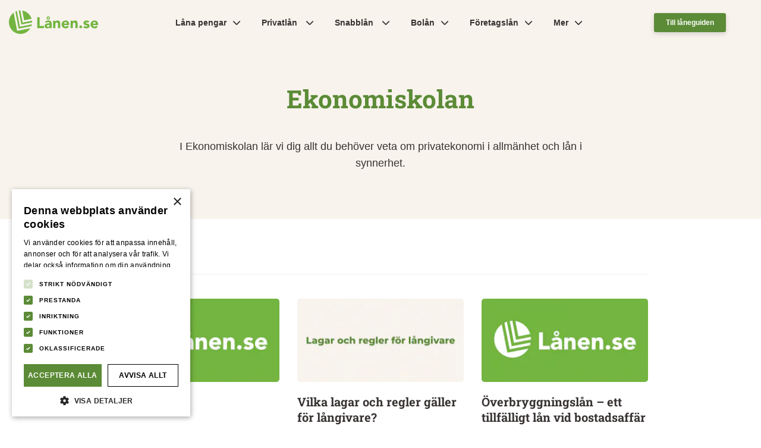

--- FILE ---
content_type: text/html; charset=utf-8
request_url: https://www.xn--lnen-qoa.se/ekonomiskolan/
body_size: 12630
content:
<!doctype html>
<html data-n-head-ssr lang="sv" data-n-head="%7B%22lang%22:%7B%22ssr%22:%22sv%22%7D%7D">
  <head>
    <title>Ekonomiskolan - Ta del av över 50 guider för hur du lånar pengar smartare</title><meta data-n-head="ssr" charset="utf-8"><meta data-n-head="ssr" name="viewport" content="width=device-width,initial-scale=1"><meta data-n-head="ssr" data-hid="description" name="description" content="I Ekonomiskolan har vi samlat en mängd olika guider för allt som berör lån. Läs alla guider här på Lånen.se för att låna pengar smartare!"><link data-n-head="ssr" rel="shortcut icon" type="image/png" href="/favicon.ico"><link data-n-head="ssr" rel="canonical" href="https://www.lånen.se/ekonomiskolan/"><link data-n-head="ssr" rel="alternate" href="https://www.lånene.no/guider/" hreflang="no-no"><link data-n-head="ssr" rel="alternate" href="https://www.lånen.se/ekonomiskolan/" hreflang="sv-se"><script data-n-head="ssr" data-hid="gtm-script">window._gtm_init||(window._gtm_init=1,function(t,e,n,a,o){t[n]=1==t[n]||"yes"==e[n]||1==e[n]||1==e.msDoNotTrack||t[a]&&t[a][o]&&t[a][o]()?1:0}(window,navigator,"doNotTrack","external","msTrackingProtectionEnabled"),function(a,o,i,g,m){a[m]={},a._gtm_inject=function(t){var e,n;a.doNotTrack||a[m][t]||(a[m][t]=1,a[g]=a[g]||[],a[g].push({"gtm.start":(new Date).getTime(),event:"gtm.js"}),e=o.getElementsByTagName(i)[0],(n=o.createElement(i)).async=!0,n.src="https://www.googletagmanager.com/gtm.js?id="+t,e.parentNode.insertBefore(n,e))},a._gtm_inject("GTM-K2D699Q")}(window,document,"script","dataLayer","_gtm_ids"))</script><link rel="modulepreload" href="/_nuxt/075a60d.modern.js" as="script"><link rel="modulepreload" href="/_nuxt/1921912.modern.js" as="script"><link rel="modulepreload" href="/_nuxt/c9f3200.modern.js" as="script"><link rel="modulepreload" href="/_nuxt/72b87ff.modern.js" as="script"><link rel="modulepreload" href="/_nuxt/b862fad.modern.js" as="script"><link rel="modulepreload" href="/_nuxt/eec41cd.modern.js" as="script"><style data-vue-ssr-id="b1f5444e:0 019e1cef:0 5e669de0:0 42f66717:0 fad5ab40:0 6ad82e25:0 0adfce6d:0 7edb8ccd:0 6fc9d5cd:0 55cd0a0b:0 675c7db6:0">@font-face{font-family:"Open Sans";font-style:italic;font-weight:300;font-display:swap;src:url(https://fonts.gstatic.com/s/opensans/v20/memnYaGs126MiZpBA-UFUKWyV9hvIqOxjaPXZSk.woff2) format("woff2");unicode-range:U+0400-045f,U+0490-0491,U+04b0-04b1,U+2116}@font-face{font-family:"Open Sans";font-style:normal;font-weight:300;font-display:swap;src:url(https://fonts.gstatic.com/s/opensans/v20/mem5YaGs126MiZpBA-UN_r8OX-hpKKSTj5PW.woff2) format("woff2");unicode-range:U+0460-052f,U+1c80-1c88,U+20b4,U+2de0-2dff,U+a640-a69f,U+fe2e-fe2f}@font-face{font-family:"Open Sans";font-style:normal;font-weight:500;font-display:swap;src:url(https://fonts.gstatic.com/s/opensans/v20/mem5YaGs126MiZpBA-UN7rgOX-hpKKSTj5PW.woff2) format("woff2");unicode-range:U+0460-052f,U+1c80-1c88,U+20b4,U+2de0-2dff,U+a640-a69f,U+fe2e-fe2f}@font-face{font-family:"Open Sans";font-style:normal;font-weight:700;font-display:swap;src:url(https://fonts.gstatic.com/s/opensans/v20/mem5YaGs126MiZpBA-UN7rgOX-hpKKSTj5PW.woff2) format("woff2");unicode-range:U+0460-052f,U+1c80-1c88,U+20b4,U+2de0-2dff,U+a640-a69f,U+fe2e-fe2f}@font-face{font-family:"Roboto Slab";font-style:normal;font-weight:700;font-display:swap;src:url(https://fonts.gstatic.com/s/robotoslab/v13/BngMUXZYTXPIvIBgJJSb6ufN5qWr4xCC.woff2) format("woff2");unicode-range:U+00??,U+0131,U+0152-0153,U+02bb-02bc,U+02c6,U+02da,U+02dc,U+2000-206f,U+2074,U+20ac,U+2122,U+2191,U+2193,U+2212,U+2215,U+feff,U+fffd}.el-block{width:100%}.el-left{float:left}.el-right{float:right}.section-width{width:900px;max-width:100%}.section-width-sm{width:700px;max-width:100%}.section-width-md{width:900px;max-width:100%}.section-width-lg{width:1100px;max-width:100%}a,abbr,acronym,address,applet,article,aside,audio,b,big,blockquote,body,canvas,caption,center,cite,code,dd,del,details,dfn,div,dl,dt,em,embed,fieldset,figcaption,figure,footer,form,h1,h2,h3,h4,h5,h6,header,hgroup,html,i,iframe,img,ins,kbd,label,legend,li,mark,menu,nav,object,ol,output,p,pre,q,ruby,s,samp,small,span,strike,strong,sub,summary,sup,table,tbody,td,tfoot,th,thead,time,tr,tt,u,ul,var,video{margin:0;padding:0;border:0;font-size:100%;font:inherit;vertical-align:baseline}article,aside,details,figcaption,figure,footer,header,hgroup,menu,nav{display:block}body{line-height:1}ol,ul{list-style:none}blockquote,q{quotes:none}blockquote:after,blockquote:before,q:after,q:before{content:"";content:none}table{border-collapse:collapse;border-spacing:0}.white{color:#fff}.green{color:#5b8b36}.blue{color:#456173}.red{color:#b1403d}.font{color:#383332}.yellow{color:#e6b800}.orange{color:#e68a00}.bg-slblue{background-color:rgba(171,183,183,.1)}.bg-cream{background:#f8f3ed}.bg-lgray{background:#f8f8f8}.bg-white{background:#fff}.bg-blue{background:url(/_nuxt/img/blue-logos.ca345f9.webp)}.bg-green{background:#5b8b36}.bxs{box-shadow:0 2px 5px -2px rgba(0,0,0,.2)}body{color:#383332;font-family:"Open Sans",sans-serif}h1,h2,h3,h4,h5,h6{font-weight:700}button,h1,h2,h3,h4,h5,h6{font-family:"Roboto Slab",serif}li,ol,p{font-size:16px;line-height:26px;font-family:"Open Sans",sans-serif}.h1,h1{font-size:32px;line-height:42px}@media screen and (min-width:600px){.h1,h1{font-size:42px;line-height:52px}}@media screen and (min-width:pad){.h1,h1{font-size:42px;line-height:52px}}.h2,h2{font-weight:700;font-size:26px;line-height:36px}@media screen and (min-width:600px){.h2,h2{font-size:32px;line-height:42px}}@media screen and (min-width:pad){.h2,h2{font-size:32px;line-height:42px}}.h3,h3{font-size:24px;line-height:34px}@media screen and (min-width:600px){.h3,h3{font-size:26px;line-height:36px}}@media screen and (min-width:pad){.h3,h3{font-size:26px;line-height:36px}}.h4,h4{font-size:22px;line-height:32px}@media screen and (min-width:600px){.h4,h4{font-size:24px;line-height:34px}}@media screen and (min-width:pad){.h4,h4{font-size:24px;line-height:34px}}.h5,h5{font-size:20px;line-height:26px}@media screen and (min-width:600px){.h5,h5{font-size:22px;line-height:28px}}@media screen and (min-width:pad){.h5,h5{font-size:22px;line-height:28px}}a,button{font-family:"Open Sans",sans-serif}b{font-weight:700}i{font-style:italic}.list-icon li{position:relative;padding-left:35px}.list-icon li:after{content:"";font:var(--fa-font-solid);position:absolute;left:0;top:0}.list-checkmark li:after{content:"";color:#5b8b36}.list-checkmark li:after,.list-x-mark li:after{background:#fff;border-radius:100%;font-size:24px}.list-x-mark li:after{content:"";color:#b30000}.expand-enter-active,.expand-leave-active{transition:all .2s ease-in-out}.expand-enter,.expand-leave-to{transform:translateY(-20px);opacity:0}.popup-enter-active{-webkit-animation:popup .3s;animation:popup .3s}.popup-leave-active{animation:popup .3s reverse}@-webkit-keyframes popup{0%{transform:scale(0)}50%{transform:scale(1.05)}to{transform:scale(1)}}@keyframes popup{0%{transform:scale(0)}50%{transform:scale(1.05)}to{transform:scale(1)}}.fade-enter-active,.fade-leave-active{transition:opacity .15s}.fade-enter,.fade-leave-to{opacity:0}@-webkit-keyframes up-slide{0%{opacity:0;transform:translateY(50px)}to{opacity:1;transform:translateY(0)}}@keyframes up-slide{0%{opacity:0;transform:translateY(50px)}to{opacity:1;transform:translateY(0)}}@media screen and (min-width:1200px){.nav.scrolled{position:fixed;background:#fff;-webkit-animation:dropdown .15s;animation:dropdown .15s;box-shadow:0 2px 5px -2px rgba(0,0,0,.14)}}@-webkit-keyframes dropdown{0%{transform:translateY(-50px)}to{transform:translateY(0)}}@keyframes dropdown{0%{transform:translateY(-50px)}to{transform:translateY(0)}}.nav{background:#f8f3ed;position:relative;z-index:99;width:100%;border:0;box-sizing:border-box;border-bottom:1px solid #e6e6e6;display:flex;align-items:stretch;justify-content:space-between;flex-wrap:wrap}@media screen and (min-width:1200px){.nav{border:0;position:absolute;background:0 0}}.nav a{text-decoration:none}.nav-logo{z-index:3;padding:15px 0 15px 15px;background:#f8f3ed;display:flex;flex-wrap:wrap;justify-content:flex-start;align-items:center;flex:1}.nav-logo img{width:100px;height:26.6px}@media screen and (min-width:1200px){.nav-logo img{width:150px;height:40px}}@media screen and (min-width:1200px){.nav-logo{width:165px;flex:none;background:0 0}}.nav-list-item:first-child>div{padding-top:10px}@media screen and (min-width:900px){.nav-list-item:first-child>div{padding-top:25px}}.nav-list-item:last-child>div{padding-bottom:20px}@media screen and (min-width:900px){.nav-list-item:last-child>div{padding-bottom:25px}}.nav-list{position:absolute;top:100%;display:flex;flex-wrap:wrap;justify-content:flex-start;align-items:stretch;order:1;z-index:3;width:100%;background:#f8f3ed;border:0;box-sizing:border-box;border-top:1px solid #e6e6e6}@media screen and (max-width:600px){.nav-list{max-height:100vh;overflow:auto}}@media screen and (min-width:mobile){.nav-list{max-height:100vh;overflow:auto}}@media screen and (min-width:1200px){.nav-list{border:0;box-sizing:border-box;border-none:1px solid #e6e6e6;position:static;background:0 0;left:0;right:0;width:auto}}.nav-list-item{display:flex;flex-wrap:wrap;justify-content:flex-start;align-items:center;width:100%;font-weight:700}@media screen and (min-width:1200px){.nav-list-item{width:auto}}.nav-list-item__dropdown.show,.nav-list-item__link.show,.nav-list-item__mega-menu.show{display:flex!important}.nav-list-item__dropdown.active,.nav-list-item__link.active,.nav-list-item__mega-menu.active{color:#5b8b36}@media screen and (max-width:600px){.nav-list-item__dropdown.active,.nav-list-item__link.active,.nav-list-item__mega-menu.active{background-color:#fff;border:0;box-sizing:border-box;border-top:1px solid #e6e6e6}}@media screen and (min-width:mobile){.nav-list-item__dropdown.active,.nav-list-item__link.active,.nav-list-item__mega-menu.active{background-color:#fff;border:0;box-sizing:border-box;border-top:1px solid #e6e6e6}}.nav-list-item__dropdown,.nav-list-item__link{position:relative}.nav-list-item__dropdown,.nav-list-item__link,.nav-list-item__mega-menu{display:flex;flex-wrap:wrap;justify-content:flex-start;align-items:center;width:100%;padding:5px 20px;box-sizing:border-box;display:none;color:#383332;font-size:14px}@media screen and (min-width:1200px){.nav-list-item__dropdown,.nav-list-item__link,.nav-list-item__mega-menu{padding:25px 20px 25px 15px;display:flex;flex-wrap:wrap;justify-content:flex-start;align-items:center;border:0;width:auto}}.nav-list-item__mega-menu .dropdown.overflow-auto{overflow:auto!important}.nav-list-item__mega-menu .dropdown{width:100%!important;left:0!important;right:0!important;overflow:unset!important;background:#fff!important}@media screen and (min-width:600px){.nav-list-item__mega-menu .dropdown{border-top:3px solid #5b8b36!important}}@media screen and (min-width:pad){.nav-list-item__mega-menu .dropdown{border-top:3px solid #5b8b36!important}}.nav-list-item__mega-menu .dropdown .link-column-container{display:flex;flex-wrap:wrap;flex:1;margin:0 auto}.nav-list-item__mega-menu .dropdown .link-column-container .link-column{margin:0}.nav-list-item__mega-menu .dropdown .link-column-container .link-column .link-column-box{padding:0 0 5px}@media screen and (min-width:600px){.nav-list-item__mega-menu .dropdown .link-column-container .link-column .link-column-box{padding:1.5rem 1rem}}@media screen and (min-width:pad){.nav-list-item__mega-menu .dropdown .link-column-container .link-column .link-column-box{padding:1.5rem 1rem}}.nav-list-item__mega-menu .dropdown .link-column-container .link-column .link-column-sub-header.active{color:#5b8b36}.nav-list-item__mega-menu .dropdown .link-column-container .link-column .link-column-sub-header{margin-bottom:0;color:#383332}@media screen and (max-width:600px){.nav-list-item__mega-menu .dropdown .link-column-container .link-column .link-column-sub-header{display:flex;width:100%;align-items:center}}@media screen and (min-width:mobile){.nav-list-item__mega-menu .dropdown .link-column-container .link-column .link-column-sub-header{display:flex;width:100%;align-items:center}}@media screen and (min-width:600px){.nav-list-item__mega-menu .dropdown .link-column-container .link-column .link-column-sub-header{margin-bottom:.5rem}}@media screen and (min-width:pad){.nav-list-item__mega-menu .dropdown .link-column-container .link-column .link-column-sub-header{margin-bottom:.5rem}}.nav-list-item__mega-menu .dropdown .link-column-container .link-column .link-column-sub-header i{display:block;margin-left:.5rem;color:#383332;transition-delay:.2s ease-in-out}@media screen and (min-width:600px){.nav-list-item__mega-menu .dropdown .link-column-container .link-column .link-column-sub-header i{display:none}}@media screen and (min-width:pad){.nav-list-item__mega-menu .dropdown .link-column-container .link-column .link-column-sub-header i{display:none}}.nav-list-item__mega-menu .dropdown .link-column-container .link-column .link-column-sub-header .sub-header-divider{display:none}@media screen and (min-width:600px){.nav-list-item__mega-menu .dropdown .link-column-container .link-column .link-column-sub-header .sub-header-divider{display:block;border-bottom:2px solid #5b8b36;max-width:50px;margin-top:.25rem}}@media screen and (min-width:pad){.nav-list-item__mega-menu .dropdown .link-column-container .link-column .link-column-sub-header .sub-header-divider{display:block;border-bottom:2px solid #5b8b36;max-width:50px;margin-top:.25rem}}.nav-list-item__mega-menu .dropdown .link-column-container .link-column .link-column-links{display:flex;flex-direction:column}@media screen and (min-width:600px){.nav-list-item__mega-menu .dropdown .link-column-container .link-column .link-column-links{display:grid}}@media screen and (min-width:pad){.nav-list-item__mega-menu .dropdown .link-column-container .link-column .link-column-links{display:grid}}.nav-list-item__mega-menu .dropdown .link-column-container .link-column .link-column-links a{color:#383332;font-weight:400;font-size:13px}.nav-list-item__mega-menu .dropdown .link-column-container .link-column .link-column-links a:hover{color:#5b8b36}.nav-list-item__mega-menu .dropdown .link-column-container .link-column .link-column-links.grid-template-columns-2{grid-template-columns:repeat(2,1fr)}.nav-list-item__mega-menu .dropdown .link-column-container .link-column .link-column-links.grid-template-columns-3{grid-template-columns:repeat(3,1fr)}@media screen and (max-width:600px){.nav-list-item__mega-menu .dropdown .link-column-container .link-column .link-column-links.d-none{display:none}}@media screen and (min-width:mobile){.nav-list-item__mega-menu .dropdown .link-column-container .link-column .link-column-links.d-none{display:none}}@media screen and (min-width:600px){.nav-list-item__mega-menu .dropdown .link-column-container .col-lg-3{width:25%!important}}@media screen and (min-width:pad){.nav-list-item__mega-menu .dropdown .link-column-container .col-lg-3{width:25%!important}}@media screen and (min-width:600px){.nav-list-item__mega-menu .dropdown .link-column-container .col-lg-6{width:50%!important}}@media screen and (min-width:pad){.nav-list-item__mega-menu .dropdown .link-column-container .col-lg-6{width:50%!important}}@media screen and (min-width:600px){.nav-list-item__mega-menu .dropdown .link-column-container .col-lg-9{width:75%!important}}@media screen and (min-width:pad){.nav-list-item__mega-menu .dropdown .link-column-container .col-lg-9{width:75%!important}}.nav-list-item__mega-menu .dropdown .link-column-container .col-12{flex:0 0 auto;width:100%}.nav-list-item__mega-menu .dropdown .highlighted-link-container{background-color:#fff;padding:0;margin-bottom:0;width:100%}@media screen and (max-width:600px){.nav-list-item__mega-menu .dropdown .highlighted-link-container{padding-left:.75rem}}@media screen and (min-width:mobile){.nav-list-item__mega-menu .dropdown .highlighted-link-container{padding-left:.75rem}}@media screen and (min-width:600px){.nav-list-item__mega-menu .dropdown .highlighted-link-container{background-color:#f8f3ed;margin:0;padding-left:1.75rem}}@media screen and (min-width:pad){.nav-list-item__mega-menu .dropdown .highlighted-link-container{background-color:#f8f3ed;margin:0;padding-left:1.75rem}}.nav-list-item__mega-menu .dropdown .highlighted-link-container .highlighted-link{display:flex;align-items:center;font-weight:700;padding:0;color:#383332}@media screen and (min-width:600px){.nav-list-item__mega-menu .dropdown .highlighted-link-container .highlighted-link{padding-top:.75rem;padding-bottom:.75rem}}@media screen and (min-width:pad){.nav-list-item__mega-menu .dropdown .highlighted-link-container .highlighted-link{padding-top:.75rem;padding-bottom:.75rem}}.nav-list-item__mega-menu .dropdown .highlighted-link-container .highlighted-link i{display:none;margin-left:.5rem}@media screen and (min-width:600px){.nav-list-item__mega-menu .dropdown .highlighted-link-container .highlighted-link i{display:block}}@media screen and (min-width:pad){.nav-list-item__mega-menu .dropdown .highlighted-link-container .highlighted-link i{display:block}}.nav-list-item__mega-menu .dropdown .highlighted-link-container .highlighted-link:hover{color:#5b8b36}.nav-list-item__dropdown,.nav-list-item__mega-menu{cursor:default}.nav-list-item__dropdown .ddm_text,.nav-list-item__mega-menu .ddm_text{position:relative;width:100%}.nav-list-item__dropdown .ddm_text:after,.nav-list-item__mega-menu .ddm_text:after{position:relative;right:0;padding-left:10px;font:var(--fa-font-solid);content:""}.nav-list-item__dropdown .dropdown,.nav-list-item__mega-menu .dropdown{display:flex;flex-wrap:wrap;justify-content:center;align-items:center;box-sizing:border-box;background:#fff;max-height:300px;overflow-y:auto;width:100%;margin-top:10px}@media screen and (min-width:600px){.nav-list-item__dropdown .dropdown,.nav-list-item__mega-menu .dropdown{width:100%;border-top:3px solid #5b8b36!important}}@media screen and (min-width:pad){.nav-list-item__dropdown .dropdown,.nav-list-item__mega-menu .dropdown{width:100%;border-top:3px solid #5b8b36!important}}@media screen and (min-width:1200px){.nav-list-item__dropdown .dropdown,.nav-list-item__mega-menu .dropdown{box-shadow:0 2px 5px -2px rgba(0,0,0,.2);border-top:5px solid #5b8b36;margin-top:0;position:absolute;top:100%;max-height:600px;left:0;width:300px;border-bottom-left-radius:10px;border-bottom-right-radius:10px}}.nav-list-item__dropdown .dropdown li.child a,.nav-list-item__mega-menu .dropdown li.child a{display:flex;flex-wrap:wrap;justify-content:flex-start;align-items:center;position:relative;font-size:13px;line-height:19px}.nav-list-item__dropdown .dropdown li.child a:after,.nav-list-item__mega-menu .dropdown li.child a:after{position:absolute;content:"";font:var(--fa-font-light)}.nav-list-item__dropdown .dropdown li.child a span,.nav-list-item__mega-menu .dropdown li.child a span{margin-left:25px}.nav-list-item__dropdown .dropdown li,.nav-list-item__mega-menu .dropdown li{display:flex;flex-wrap:wrap;justify-content:flex-start;align-items:center;width:100%;font-size:14px;color:#383332}@media screen and (min-width:600px){.nav-list-item__dropdown .dropdown li,.nav-list-item__mega-menu .dropdown li{border:0;box-sizing:border-box;border-bottom:1px solid #e6e6e6}}@media screen and (min-width:pad){.nav-list-item__dropdown .dropdown li,.nav-list-item__mega-menu .dropdown li{border:0;box-sizing:border-box;border-bottom:1px solid #e6e6e6}}.nav-list-item__dropdown .dropdown li:last-child,.nav-list-item__mega-menu .dropdown li:last-child{border:0}.nav-list-item__dropdown .dropdown li a,.nav-list-item__mega-menu .dropdown li a{box-sizing:border-box;width:100%;color:#383332}@media screen and (max-width:600px){.nav-list-item__dropdown .dropdown li a,.nav-list-item__mega-menu .dropdown li a{padding:12px}}@media screen and (min-width:600px){.nav-list-item__dropdown .dropdown li a,.nav-list-item__mega-menu .dropdown li a{padding:12px}}@media screen and (min-width:900px){.nav-list-item__dropdown .dropdown li a,.nav-list-item__mega-menu .dropdown li a{padding:15px}}@media screen and (max-width:600px){.nav-list-item__dropdown .dropdown li a,.nav-list-item__mega-menu .dropdown li a{padding:0 12px 12px}}@media screen and (min-width:mobile){.nav-list-item__dropdown .dropdown li a,.nav-list-item__mega-menu .dropdown li a{padding:0 12px 12px}}.nav-list-item__dropdown .dropdown li a:hover,.nav-list-item__mega-menu .dropdown li a:hover{color:#5b8b36;text-decoration:underline}.nav-list-item__link:hover{color:#5b8b36}.nav-cta{background:#f8f3ed;display:flex;justify-content:right;align-items:center;order:1;z-index:3;padding-right:15px}@media screen and (min-width:1200px){.nav-cta{width:165px;background:0 0}}.nav-cta a{height:30%}.nav-cta a,.nav-toggle{display:flex;align-items:center}.nav-toggle{flex-wrap:wrap;justify-content:center;padding-right:15px;position:relative;z-index:3;background:#f8f3ed;order:3}@media screen and (min-width:1200px){.nav-toggle{display:none}}.nav-toggle__btn{position:relative;font-size:32px;color:#5b8b36;transition:.15s ease-in-out}.nav-toggle__btn:after{content:"";font:var(--fa-font-solid)}.nav-toggle__btn.open{transform:rotate(90deg)}.nav-overlay{position:fixed;top:0;left:0;width:100%;height:100%;background:#000;opacity:.6;z-index:2}.nav .mega-container{--bs-gutter-x:1.5rem;--bs-gutter-y:0;width:100%;padding-right:calc(var(--bs-gutter-x)*.5);padding-left:calc(var(--bs-gutter-x)*.5);margin-right:auto;margin-left:auto}@media screen and (min-width:900px){.nav .mega-container{max-width:1320px}}@media screen and (min-width:600px){.nav .mega-container{max-width:1100px}}@media screen and (min-width:pad){.nav .mega-container{max-width:1100px}}@media screen and (max-width:600px){.nav .mega-container{max-width:540px}}@media screen and (min-width:mobile){.nav .mega-container{max-width:540px}}.letter-capitalize{display:inline-block}.letter-capitalize:first-letter{text-transform:capitalize}button{-webkit-appearance:none;-webkit-border-radius:0}.btn,.cookie-consent-btn,button{border:0;transition:.15s ease-in-out;border-radius:3px;cursor:pointer;text-decoration:none;text-align:center;font-weight:700;box-shadow:0 3px 8px rgba(0,0,0,.15)}.btn:hover,.cookie-consent-btn:hover,button:hover{box-shadow:none;transform:translateY(1px)}.btn-sm,.cookie-consent-btn,button-sm{padding:5px 20px;font-size:12px}.btn-md,button-md{padding:15px 30px;font-size:16px}.btn-lg,button-lg{padding:25px 40px;font-size:18px}.btn-green,.cookie-consent-btn,button-green{background:#5b8b36;color:#fff}.btn-white,button-white{background:#fff;color:#383332}.btn-blue,button-blue{background:#456173;color:#fff}.btn-text-green,button-text-green{color:#5b8b36;background:0 0;box-shadow:none}.btn-text-green:hover,button-text-green:hover{text-decoration:underline}.compliance-string{font-size:.8em;color:grey}.table-container{border-radius:5px;background:#fff;box-shadow:0 5px 15px 0 rgba(0,0,0,.2);display:flex;flex-wrap:wrap;justify-content:flex-start;align-items:center;overflow:auto}.table-container__table{width:100%;background:#fff}.table-container__table thead tr,.table-container__table tr:nth-child(2n){background:#f8f8f8}.table-container__table tr td,.table-container__table tr th{padding:15px;font-size:14px;line-height:20px;text-align:center}.table-container__table tr th{font-weight:700}.dynamic-table-container{overflow-x:auto;box-shadow:0 2px 5px -2px rgba(0,0,0,.2);border-radius:5px;border-top:1px solid #f3f3f3;border-bottom:1px solid #f3f3f3}.dynamic-table-container table{width:100%;border-collapse:separate;border-spacing:0}.dynamic-table-container table thead td{min-width:165px;font-weight:700}.dynamic-table-container table tr{background-color:#fff}.dynamic-table-container table tr:nth-child(2n){background-color:#f8f8f8}.dynamic-table-container table tbody tr:last-child td,.dynamic-table-container table tbody tr:last-child th{border-bottom:unset}.dynamic-table-container table td,.dynamic-table-container table th{padding:12px;border-bottom:1px solid #f3f3f3;border-right:1px solid #f3f3f3}.dynamic-table-container table th{border-left:1px solid #f3f3f3;text-align:left;white-space:nowrap;width:1%}.dynamic-table-container.sticky-headers th{z-index:1;background:inherit!important;position:-webkit-sticky;position:sticky;left:0}.dynamic-table-container.mobile-headers-in-cell th{display:none}@media screen and (min-width:600px){.dynamic-table-container.mobile-headers-in-cell th{display:table-cell}}@media screen and (min-width:pad){.dynamic-table-container.mobile-headers-in-cell th{display:table-cell}}.dynamic-table-container.mobile-headers-in-cell td:first-of-type{border-left:1px solid #f3f3f3}@media screen and (min-width:600px){.dynamic-table-container.mobile-headers-in-cell td:first-of-type{border-left:none}}@media screen and (min-width:pad){.dynamic-table-container.mobile-headers-in-cell td:first-of-type{border-left:none}}.dynamic-table-container.mobile-headers-in-cell .mobile-data-title{font-size:12px;font-weight:700;margin-bottom:5px}@media screen and (min-width:600px){.dynamic-table-container.mobile-headers-in-cell .mobile-data-title{display:none}}@media screen and (min-width:pad){.dynamic-table-container.mobile-headers-in-cell .mobile-data-title{display:none}}.mobile-scroll-shadow{display:flex;position:relative;flex-wrap:nowrap;align-items:normal}.mobile-scroll-shadow:after{content:"";right:0;box-shadow:5px 0 15px 10px rgba(0,0,0,.225);position:-webkit-sticky;position:sticky}@media screen and (min-width:768px){.mobile-scroll-shadow:after{box-shadow:15px 0 23px 25px transparent}}.mobile-scroll-shadow table{position:relative}.mobile-scroll-shadow table:before{content:"";right:7px;top:0;position:absolute;height:100%;box-shadow:5px 0 15px 10px #fff;z-index:98}@media screen and (min-width:768px){.mobile-scroll-shadow table:before{box-shadow:5px 0 15px 10px hsla(0,0%,100%,0)}}.form{box-sizing:border-box;background:#fff;box-shadow:0 5px 15px 0 rgba(0,0,0,.15);border-radius:5px;display:grid;grid-gap:40px;gap:40px;grid-template-columns:repeat(1,1fr)}@media screen and (max-width:600px){.form{padding:24px}}@media screen and (min-width:600px){.form{padding:24px}}@media screen and (min-width:900px){.form{padding:30px}}@media screen and (min-width:600px){.form-container{display:flex;flex-wrap:wrap;justify-content:flex-start;align-items:flex-start}}@media screen and (min-width:pad){.form-container{display:flex;flex-wrap:wrap;justify-content:flex-start;align-items:flex-start}}.form-container label{font-family:"Roboto Slab",serif;padding:15px 0;flex:1}@media screen and (max-width:600px){.form-container label{display:block}}@media screen and (min-width:mobile){.form-container label{display:block}}.form-container input,.form-container textarea{border-radius:5px;box-sizing:border-box;border:1px solid #e6e6e6;font-family:"Open Sans",sans-serif;font-size:16px;flex:2;resize:vertical;padding:15px}@media screen and (max-width:600px){.form-container input,.form-container textarea{width:100%}}@media screen and (min-width:mobile){.form-container input,.form-container textarea{width:100%}}.html-input__error{width:100%;background:#fbafaf;box-sizing:border-box;border:1px solid #8b0000;margin-top:10px;padding:10px;font-size:14px;border-radius:2px;font-family:"Roboto Slab",serif;color:#8b0000}option,select,textarea{-webkit-appearance:none}a.reset-link{text-decoration:none}a.link-hover:hover{text-decoration:underline}.scroll-top{position:fixed;bottom:20px;right:20px;background:#456173;color:#fff;width:50px;height:50px;border-radius:2px;border:2px solid #fff;box-shadow:0 2px 5px -2px rgba(0,0,0,.2);cursor:pointer;z-index:2;display:flex;flex-wrap:wrap;justify-content:center;align-items:center}.scroll-top i{font-size:20px;transition:.15s ease-in-out}.scroll-top:hover i{margin-top:-10px}.scroll-top-enter-active,.scroll-top-leave-active{transition:opacity .15s}.scroll-top-enter,.scroll-top-leave-to{opacity:0}.cookie-consent{position:fixed;bottom:10px;left:50%;transform:translateX(-50%);padding:20px;background:#fff;border:1px solid #5b8b36;border-radius:2px;box-shadow:0 2px 5px -2px rgba(0,0,0,.2);width:600px;max-width:calc(100% - 40px);box-sizing:border-box;z-index:99;display:flex;flex-wrap:wrap;justify-content:center;align-items:center}.cookie-consent p{font-size:14px;line-height:20px}.cookie-consent a{font-weight:700;color:#5b8b36;text-decoration:none}.cookie-consent a:hover{text-decoration:underline}@media screen and (min-width:600px){.cookie-consent{padding:20px}}@media screen and (min-width:pad){.cookie-consent{padding:20px}}.cookie-consent-content{margin-bottom:20px}@media screen and (min-width:600px){.cookie-consent-content{flex:1;margin-bottom:0;margin-right:20px}}@media screen and (min-width:pad){.cookie-consent-content{flex:1;margin-bottom:0;margin-right:20px}}.tooltip-icon{margin-right:0!important;margin-left:5px;color:#456173}.tooltip-container .tooltip-inner>*{font-size:14px;line-height:22px}.tooltip{z-index:9999;max-width:200px}.tooltip .tooltip-inner{text-align:left;box-shadow:0 2px 5px -2px rgba(0,0,0,.2);border-radius:3px;background:#fff;font-size:12px;line-height:20px;color:#383332;font-family:"Open Sans",sans-serif;box-sizing:border-box}@media screen and (max-width:600px){.tooltip .tooltip-inner{padding:12px}}@media screen and (min-width:600px){.tooltip .tooltip-inner{padding:12px}}@media screen and (min-width:900px){.tooltip .tooltip-inner{padding:15px}}.tooltip .tooltip-inner :first-child{margin-top:0}.tooltip .tooltip-inner :last-child{margin-bottom:0}.tooltip .tooltip-arrow{position:absolute}.tooltip[x-placement^=top]{margin-bottom:5px}.tooltip[x-placement^=bottom]{margin-top:5px}.tooltip[x-placement^=right]{margin-left:5px}.tooltip[x-placement^=left]{margin-right:5px}.tooltip[aria-hidden=true]{visibility:hidden;opacity:0;transition:opacity .15s,visibility .15s}.tooltip[aria-hidden=false]{visibility:visible;opacity:1;transition:opacity .15s}.slices .indexed:nth-child(2){margin-top:60px}.section,section{display:flex;flex-wrap:wrap;justify-content:center;align-items:center;box-sizing:border-box;padding:40px 20px}.section-inner,section-inner{position:relative;z-index:1}.section-header,section-header{margin-bottom:20px;width:100%;color:#5b8b36;border-bottom:2px solid rgba(0,0,0,.03);padding-bottom:10px}@media screen and (min-width:600px){.section-header,section-header{margin-bottom:30px}}@media screen and (min-width:pad){.section-header,section-header{margin-bottom:30px}}@media screen and (min-width:900px){.section-header,section-header{margin-bottom:40px}}.section.no_padding{padding:0 20px}.section.padding_top{padding-bottom:0}.section.padding_bottom{padding-top:0}.banner{position:relative;padding-top:40px;overflow:hidden}.banner:after{position:absolute;z-index:0;background-image:url(/_nuxt/img/logo-cream.3993648.webp);background-size:cover;top:50%;transform:translateY(-50%);content:"";opacity:.125}@media screen and (min-width:600px){.banner{padding-top:60px;padding-bottom:60px}}@media screen and (min-width:pad){.banner{padding-top:60px;padding-bottom:60px}}@media screen and (min-width:1200px){.banner{padding-top:140px;padding-bottom:80px}}.banner .banner-inner__teaser{box-sizing:border-box}@media screen and (max-width:600px){.banner .banner-inner__teaser{margin-top:32px}}@media screen and (min-width:600px){.banner .banner-inner__teaser{margin-top:32px;margin-top:40px}}.banner .banner-inner__teaser p{font-size:18px;line-height:28px}.rich-text-container .iterator:first-child h2:first-child{margin-top:0!important}.rich-text-container .iterator{margin-bottom:30px;width:100%}@media screen and (min-width:600px){.rich-text-container .iterator{margin-bottom:60px}}@media screen and (min-width:pad){.rich-text-container .iterator{margin-bottom:60px}}.rich-text-container .iterator h2:first-child{margin-top:0!important}.rich-text-container .iterator p:last-child{margin-bottom:0}.rich-text strong,.tooltip .tooltip-inner strong{font-weight:700}.rich-text p,.tooltip .tooltip-inner p{margin:20px 0}.rich-text h2:first-child,.rich-text h3:first-child,.rich-text h4:first-child,.rich-text h5:first-child,.tooltip .tooltip-inner h2:first-child,.tooltip .tooltip-inner h3:first-child,.tooltip .tooltip-inner h4:first-child,.tooltip .tooltip-inner h5:first-child{margin-top:0}.rich-text h2,.tooltip .tooltip-inner h2{width:100%;color:#5b8b36;text-align:left;border:0;box-sizing:border-box;border-bottom:2px solid rgba(0,0,0,.03);padding-bottom:20px;margin-bottom:30px;margin-top:60px}.rich-text h3,.tooltip .tooltip-inner h3{margin-bottom:30px;margin-top:40px}.rich-text h4,.tooltip .tooltip-inner h4{box-sizing:border-box}@media screen and (max-width:600px){.rich-text h4,.tooltip .tooltip-inner h4{margin-top:16px}}@media screen and (min-width:600px){.rich-text h4,.tooltip .tooltip-inner h4{margin-top:16px;margin-top:20px}}@media screen and (max-width:600px){.rich-text h4,.tooltip .tooltip-inner h4{margin-bottom:16px}}@media screen and (min-width:600px){.rich-text h4,.tooltip .tooltip-inner h4{margin-bottom:16px;margin-bottom:20px}}.rich-text h5,.tooltip .tooltip-inner h5{box-sizing:border-box}@media screen and (max-width:600px){.rich-text h5,.tooltip .tooltip-inner h5{margin-top:16px}}@media screen and (min-width:600px){.rich-text h5,.tooltip .tooltip-inner h5{margin-top:16px;margin-top:20px}}@media screen and (max-width:600px){.rich-text h5,.tooltip .tooltip-inner h5{margin-bottom:16px}}@media screen and (min-width:600px){.rich-text h5,.tooltip .tooltip-inner h5{margin-bottom:16px;margin-bottom:20px}}.rich-text img,.tooltip .tooltip-inner img{width:700px;height:auto;max-width:100%;box-shadow:0 2px 5px -2px rgba(0,0,0,.14);border-radius:3px}.rich-text em,.tooltip .tooltip-inner em{font-style:italic}.rich-text iframe,.tooltip .tooltip-inner iframe{width:100%;height:200px;border-radius:3px;margin-bottom:40px;box-shadow:0 2px 5px -2px rgba(0,0,0,.14)}@media screen and (min-width:600px){.rich-text iframe,.tooltip .tooltip-inner iframe{height:360px}}@media screen and (min-width:pad){.rich-text iframe,.tooltip .tooltip-inner iframe{height:360px}}.rich-text a,.tooltip .tooltip-inner a{color:#3e7bbe;font-weight:700;text-decoration:none}.rich-text a:hover,.tooltip .tooltip-inner a:hover{text-decoration:underline}.rich-text ol li,.rich-text ul li,.tooltip .tooltip-inner ol li,.tooltip .tooltip-inner ul li{margin-bottom:20px;line-height:26px;word-break:break-word}.rich-text ol li strong,.rich-text ul li strong,.tooltip .tooltip-inner ol li strong,.tooltip .tooltip-inner ul li strong{font-weight:700}.rich-text ol li a,.rich-text ul li a,.tooltip .tooltip-inner ol li a,.tooltip .tooltip-inner ul li a{color:#3e7bbe;font-weight:700;text-decoration:none;font-size:16px;margin:0}.rich-text ol li a strong,.rich-text ul li a strong,.tooltip .tooltip-inner ol li a strong,.tooltip .tooltip-inner ul li a strong{font-size:16px}.rich-text ol li a:hover,.rich-text ul li a:hover,.tooltip .tooltip-inner ol li a:hover,.tooltip .tooltip-inner ul li a:hover{text-decoration:underline}.rich-text ol li:last-child,.rich-text ul li:last-child,.tooltip .tooltip-inner ol li:last-child,.tooltip .tooltip-inner ul li:last-child{margin-bottom:0}.rich-text ul li,.tooltip .tooltip-inner ul li{position:relative;padding-left:40px}.rich-text ul li:after,.tooltip .tooltip-inner ul li:after{content:"";font:var(--fa-font-solid);position:absolute;left:0;top:-2px;border-radius:150px;width:20px;height:20px;display:flex;flex-wrap:wrap;justify-content:center;align-items:center;font-size:29px;background:#666;color:#f3f3f3}.rich-text ol li,.tooltip .tooltip-inner ol li{position:relative;counter-increment:counter;padding-left:40px}.rich-text ol li:after,.tooltip .tooltip-inner ol li:after{box-sizing:border-box;border:1px solid #e6e6e6;width:28px;height:28px;border-radius:100px;display:flex;flex-wrap:wrap;justify-content:center;align-items:center;position:absolute;left:0;top:0;font-weight:700;font-size:14px!important;line-height:0;background:#f3f3f3;content:counter(counter);font-family:"Roboto Slab",serif}.rich-text-white *{color:#fff!important}.rich-text-white a{text-decoration:underline}.rich-text-white a:hover{text-decoration:none}.customizable-table .table-container{width:100%;overflow-x:auto}.customizable-table .table-container__table tr td,.customizable-table .table-container__table tr th{vertical-align:middle;text-align:left;min-width:150px;border:0;box-sizing:border-box;border-right:1px solid #e6e6e6}.customizable-table .table-container__table tr td:first-child,.customizable-table .table-container__table tr th:first-child{max-width:150px}.customizable-table .table-container__table tr td:last-child,.customizable-table .table-container__table tr th:last-child{border:0}.customizable-table .teaser{box-sizing:border-box}@media screen and (max-width:600px){.customizable-table .teaser{margin-bottom:32px}}@media screen and (min-width:600px){.customizable-table .teaser{margin-bottom:32px;margin-bottom:40px}}.nuxt-progress{position:fixed;top:0;left:0;right:0;height:5px;width:0;opacity:1;transition:width .1s,opacity .4s;background-color:#fff;z-index:999999}.nuxt-progress.nuxt-progress-notransition{transition:none}.nuxt-progress-failed{background-color:red}@font-face{font-family:"Open Sans";font-style:italic;font-weight:300;font-display:swap;src:url(https://fonts.gstatic.com/s/opensans/v20/memnYaGs126MiZpBA-UFUKWyV9hvIqOxjaPXZSk.woff2) format("woff2");unicode-range:U+0400-045f,U+0490-0491,U+04b0-04b1,U+2116}@font-face{font-family:"Open Sans";font-style:normal;font-weight:300;font-display:swap;src:url(https://fonts.gstatic.com/s/opensans/v20/mem5YaGs126MiZpBA-UN_r8OX-hpKKSTj5PW.woff2) format("woff2");unicode-range:U+0460-052f,U+1c80-1c88,U+20b4,U+2de0-2dff,U+a640-a69f,U+fe2e-fe2f}@font-face{font-family:"Open Sans";font-style:normal;font-weight:500;font-display:swap;src:url(https://fonts.gstatic.com/s/opensans/v20/mem5YaGs126MiZpBA-UN7rgOX-hpKKSTj5PW.woff2) format("woff2");unicode-range:U+0460-052f,U+1c80-1c88,U+20b4,U+2de0-2dff,U+a640-a69f,U+fe2e-fe2f}@font-face{font-family:"Open Sans";font-style:normal;font-weight:700;font-display:swap;src:url(https://fonts.gstatic.com/s/opensans/v20/mem5YaGs126MiZpBA-UN7rgOX-hpKKSTj5PW.woff2) format("woff2");unicode-range:U+0460-052f,U+1c80-1c88,U+20b4,U+2de0-2dff,U+a640-a69f,U+fe2e-fe2f}@font-face{font-family:"Roboto Slab";font-style:normal;font-weight:700;font-display:swap;src:url(https://fonts.gstatic.com/s/robotoslab/v13/BngMUXZYTXPIvIBgJJSb6ufN5qWr4xCC.woff2) format("woff2");unicode-range:U+00??,U+0131,U+0152-0153,U+02bb-02bc,U+02c6,U+02da,U+02dc,U+2000-206f,U+2074,U+20ac,U+2122,U+2191,U+2193,U+2212,U+2215,U+feff,U+fffd}.banner[data-v-5a5cc568] h1{color:#5b8b36;width:100%;text-align:center}.banner[data-v-5a5cc568] .banner-inner{display:flex;flex-wrap:wrap;justify-content:center;align-items:center}.banner[data-v-5a5cc568] .banner-inner ul{width:auto;display:grid;grid-gap:15px;gap:15px;grid-template-columns:repeat(1,1fr);text-align:left}.banner[data-v-5a5cc568] .banner-inner a{color:#5b8b36;text-decoration:none;font-weight:700}.banner[data-v-5a5cc568] .banner-inner a:hover{text-decoration:underline}@font-face{font-family:"Open Sans";font-style:italic;font-weight:300;font-display:swap;src:url(https://fonts.gstatic.com/s/opensans/v20/memnYaGs126MiZpBA-UFUKWyV9hvIqOxjaPXZSk.woff2) format("woff2");unicode-range:U+0400-045f,U+0490-0491,U+04b0-04b1,U+2116}@font-face{font-family:"Open Sans";font-style:normal;font-weight:300;font-display:swap;src:url(https://fonts.gstatic.com/s/opensans/v20/mem5YaGs126MiZpBA-UN_r8OX-hpKKSTj5PW.woff2) format("woff2");unicode-range:U+0460-052f,U+1c80-1c88,U+20b4,U+2de0-2dff,U+a640-a69f,U+fe2e-fe2f}@font-face{font-family:"Open Sans";font-style:normal;font-weight:500;font-display:swap;src:url(https://fonts.gstatic.com/s/opensans/v20/mem5YaGs126MiZpBA-UN7rgOX-hpKKSTj5PW.woff2) format("woff2");unicode-range:U+0460-052f,U+1c80-1c88,U+20b4,U+2de0-2dff,U+a640-a69f,U+fe2e-fe2f}@font-face{font-family:"Open Sans";font-style:normal;font-weight:700;font-display:swap;src:url(https://fonts.gstatic.com/s/opensans/v20/mem5YaGs126MiZpBA-UN7rgOX-hpKKSTj5PW.woff2) format("woff2");unicode-range:U+0460-052f,U+1c80-1c88,U+20b4,U+2de0-2dff,U+a640-a69f,U+fe2e-fe2f}@font-face{font-family:"Roboto Slab";font-style:normal;font-weight:700;font-display:swap;src:url(https://fonts.gstatic.com/s/robotoslab/v13/BngMUXZYTXPIvIBgJJSb6ufN5qWr4xCC.woff2) format("woff2");unicode-range:U+00??,U+0131,U+0152-0153,U+02bb-02bc,U+02c6,U+02da,U+02dc,U+2000-206f,U+2074,U+20ac,U+2122,U+2191,U+2193,U+2212,U+2215,U+feff,U+fffd}h2[data-v-6c882048]{text-transform:capitalize;color:#5b8b36}ul[data-v-6c882048]{display:grid;grid-gap:60px;gap:60px;grid-template-columns:repeat(1,1fr)}@media screen and (min-width:600px){ul[data-v-6c882048]{display:grid;grid-gap:30px;gap:30px;grid-template-columns:repeat(3,1fr)}}@media screen and (min-width:pad){ul[data-v-6c882048]{display:grid;grid-gap:30px;gap:30px;grid-template-columns:repeat(3,1fr)}}.btn[data-v-6c882048]{box-sizing:border-box}@media screen and (max-width:600px){.btn[data-v-6c882048]{margin-top:40px}}@media screen and (min-width:600px){.btn[data-v-6c882048]{margin-top:40px;margin-top:50px}}@font-face{font-family:"Open Sans";font-style:italic;font-weight:300;font-display:swap;src:url(https://fonts.gstatic.com/s/opensans/v20/memnYaGs126MiZpBA-UFUKWyV9hvIqOxjaPXZSk.woff2) format("woff2");unicode-range:U+0400-045f,U+0490-0491,U+04b0-04b1,U+2116}@font-face{font-family:"Open Sans";font-style:normal;font-weight:300;font-display:swap;src:url(https://fonts.gstatic.com/s/opensans/v20/mem5YaGs126MiZpBA-UN_r8OX-hpKKSTj5PW.woff2) format("woff2");unicode-range:U+0460-052f,U+1c80-1c88,U+20b4,U+2de0-2dff,U+a640-a69f,U+fe2e-fe2f}@font-face{font-family:"Open Sans";font-style:normal;font-weight:500;font-display:swap;src:url(https://fonts.gstatic.com/s/opensans/v20/mem5YaGs126MiZpBA-UN7rgOX-hpKKSTj5PW.woff2) format("woff2");unicode-range:U+0460-052f,U+1c80-1c88,U+20b4,U+2de0-2dff,U+a640-a69f,U+fe2e-fe2f}@font-face{font-family:"Open Sans";font-style:normal;font-weight:700;font-display:swap;src:url(https://fonts.gstatic.com/s/opensans/v20/mem5YaGs126MiZpBA-UN7rgOX-hpKKSTj5PW.woff2) format("woff2");unicode-range:U+0460-052f,U+1c80-1c88,U+20b4,U+2de0-2dff,U+a640-a69f,U+fe2e-fe2f}@font-face{font-family:"Roboto Slab";font-style:normal;font-weight:700;font-display:swap;src:url(https://fonts.gstatic.com/s/robotoslab/v13/BngMUXZYTXPIvIBgJJSb6ufN5qWr4xCC.woff2) format("woff2");unicode-range:U+00??,U+0131,U+0152-0153,U+02bb-02bc,U+02c6,U+02da,U+02dc,U+2000-206f,U+2074,U+20ac,U+2122,U+2191,U+2193,U+2212,U+2215,U+feff,U+fffd}.latest-posts__item[data-v-546db4f1]{border-radius:3px}.latest-posts__item a[data-v-546db4f1]{display:grid;grid-gap:20px;gap:20px;grid-template-columns:repeat(1,1fr);text-decoration:none;color:#383332}.latest-posts__item a[data-v-546db4f1]:hover{text-decoration:underline}.latest-posts__item a img[data-v-546db4f1]{width:100%;height:auto;border-radius:5px}.latest-posts__item a .item-title[data-v-546db4f1]{font-family:"Roboto Slab",serif;font-weight:700;font-size:20px;line-height:26px}@font-face{font-family:"Open Sans";font-style:italic;font-weight:300;font-display:swap;src:url(https://fonts.gstatic.com/s/opensans/v20/memnYaGs126MiZpBA-UFUKWyV9hvIqOxjaPXZSk.woff2) format("woff2");unicode-range:U+0400-045f,U+0490-0491,U+04b0-04b1,U+2116}@font-face{font-family:"Open Sans";font-style:normal;font-weight:300;font-display:swap;src:url(https://fonts.gstatic.com/s/opensans/v20/mem5YaGs126MiZpBA-UN_r8OX-hpKKSTj5PW.woff2) format("woff2");unicode-range:U+0460-052f,U+1c80-1c88,U+20b4,U+2de0-2dff,U+a640-a69f,U+fe2e-fe2f}@font-face{font-family:"Open Sans";font-style:normal;font-weight:500;font-display:swap;src:url(https://fonts.gstatic.com/s/opensans/v20/mem5YaGs126MiZpBA-UN7rgOX-hpKKSTj5PW.woff2) format("woff2");unicode-range:U+0460-052f,U+1c80-1c88,U+20b4,U+2de0-2dff,U+a640-a69f,U+fe2e-fe2f}@font-face{font-family:"Open Sans";font-style:normal;font-weight:700;font-display:swap;src:url(https://fonts.gstatic.com/s/opensans/v20/mem5YaGs126MiZpBA-UN7rgOX-hpKKSTj5PW.woff2) format("woff2");unicode-range:U+0460-052f,U+1c80-1c88,U+20b4,U+2de0-2dff,U+a640-a69f,U+fe2e-fe2f}@font-face{font-family:"Roboto Slab";font-style:normal;font-weight:700;font-display:swap;src:url(https://fonts.gstatic.com/s/robotoslab/v13/BngMUXZYTXPIvIBgJJSb6ufN5qWr4xCC.woff2) format("woff2");unicode-range:U+00??,U+0131,U+0152-0153,U+02bb-02bc,U+02c6,U+02da,U+02dc,U+2000-206f,U+2074,U+20ac,U+2122,U+2191,U+2193,U+2212,U+2215,U+feff,U+fffd}section[data-v-70167624] .container{box-sizing:border-box;background:#f8f8f8;box-shadow:0 2px 5px -2px rgba(0,0,0,.2);border-radius:5px}@media screen and (max-width:600px){section[data-v-70167624] .container{padding:16px}}@media screen and (min-width:600px){section[data-v-70167624] .container{padding:16px}}@media screen and (min-width:900px){section[data-v-70167624] .container{padding:20px}}section[data-v-70167624] .container .english-link{box-sizing:border-box;border-radius:5px;font-size:14px;line-height:20px;background:#fff}@media screen and (max-width:600px){section[data-v-70167624] .container .english-link{padding:8px}}@media screen and (min-width:600px){section[data-v-70167624] .container .english-link{padding:8px}}@media screen and (min-width:900px){section[data-v-70167624] .container .english-link{padding:10px}}@media screen and (max-width:600px){section[data-v-70167624] .container .english-link{margin-top:16px}}@media screen and (min-width:600px){section[data-v-70167624] .container .english-link{margin-top:16px;margin-top:20px}}section[data-v-70167624] .container .english-link a{color:#5b8b36}section[data-v-70167624] .container .english-link a i{color:#456173;margin-right:5px}section[data-v-70167624] .container .english-link a:hover{text-decoration:underline}@font-face{font-family:"Open Sans";font-style:italic;font-weight:300;font-display:swap;src:url(https://fonts.gstatic.com/s/opensans/v20/memnYaGs126MiZpBA-UFUKWyV9hvIqOxjaPXZSk.woff2) format("woff2");unicode-range:U+0400-045f,U+0490-0491,U+04b0-04b1,U+2116}@font-face{font-family:"Open Sans";font-style:normal;font-weight:300;font-display:swap;src:url(https://fonts.gstatic.com/s/opensans/v20/mem5YaGs126MiZpBA-UN_r8OX-hpKKSTj5PW.woff2) format("woff2");unicode-range:U+0460-052f,U+1c80-1c88,U+20b4,U+2de0-2dff,U+a640-a69f,U+fe2e-fe2f}@font-face{font-family:"Open Sans";font-style:normal;font-weight:500;font-display:swap;src:url(https://fonts.gstatic.com/s/opensans/v20/mem5YaGs126MiZpBA-UN7rgOX-hpKKSTj5PW.woff2) format("woff2");unicode-range:U+0460-052f,U+1c80-1c88,U+20b4,U+2de0-2dff,U+a640-a69f,U+fe2e-fe2f}@font-face{font-family:"Open Sans";font-style:normal;font-weight:700;font-display:swap;src:url(https://fonts.gstatic.com/s/opensans/v20/mem5YaGs126MiZpBA-UN7rgOX-hpKKSTj5PW.woff2) format("woff2");unicode-range:U+0460-052f,U+1c80-1c88,U+20b4,U+2de0-2dff,U+a640-a69f,U+fe2e-fe2f}@font-face{font-family:"Roboto Slab";font-style:normal;font-weight:700;font-display:swap;src:url(https://fonts.gstatic.com/s/robotoslab/v13/BngMUXZYTXPIvIBgJJSb6ufN5qWr4xCC.woff2) format("woff2");unicode-range:U+00??,U+0131,U+0152-0153,U+02bb-02bc,U+02c6,U+02da,U+02dc,U+2000-206f,U+2074,U+20ac,U+2122,U+2191,U+2193,U+2212,U+2215,U+feff,U+fffd}.list-item[data-v-328b605e]{flex:1;display:grid;grid-gap:20px;gap:20px;grid-template-columns:repeat(1,1fr);width:100%}.list-item[data-v-328b605e] .bio,.list-item[data-v-328b605e] .bio *{font-size:14px;line-height:20px}.list-item[data-v-328b605e] .bio :first-child{margin-top:0}.list-item[data-v-328b605e] img{box-shadow:0 2px 5px -2px rgba(0,0,0,.14);border-radius:3px}.list-item[data-v-328b605e] .inner-header{display:flex;flex-wrap:wrap;justify-content:flex-start;align-items:center;grid-gap:1rem;gap:1rem}.list-item[data-v-328b605e] .inner-header .header-name-role{display:flex;flex-direction:column;grid-gap:.5rem;gap:.5rem}.list-item[data-v-328b605e] .inner-header .author-name{font-size:20px;text-decoration:none;color:#5b8b36;font-family:"Roboto Slab",serif}.list-item[data-v-328b605e] .inner-header p{font-size:16px}.list-item[data-v-328b605e] .inner-tooltips{display:flex;flex-wrap:wrap;grid-gap:.5rem;gap:.5rem;grid-column-gap:1rem;-moz-column-gap:1rem;column-gap:1rem}.list-item[data-v-328b605e] .inner-tooltips .tooltip-container::v-deep .tooltip-wrapper{display:flex;align-items:center;grid-gap:.5rem;gap:.5rem;background:#f8f3ed;border-radius:5px;padding:8px 16px;font-size:14px;cursor:pointer}.list-item[data-v-328b605e] .inner-tooltips .tooltip-container::v-deep .tooltip-wrapper:hover .tooltip-button-text{text-decoration:none}.list-item[data-v-328b605e] .inner-tooltips .tooltip-container::v-deep .tooltip-wrapper .tooltip-button-text{line-height:1.4;text-decoration:underline}.list-item[data-v-328b605e] .inner-tooltips .tooltip-container::v-deep .tooltip-wrapper .tooltip-image-icon{max-width:100%}.list-item[data-v-328b605e] .inner-tooltips .tooltip-container::v-deep .tooltip-wrapper .icon{color:#456173}.list-item[data-v-328b605e] .inner-list span{font-weight:700;margin-bottom:10px;display:block}.list-item[data-v-328b605e] .inner-list ul{display:grid;grid-gap:10px;gap:10px;grid-template-columns:repeat(1,1fr)}.list-item[data-v-328b605e] .inner-list ul li{font-size:14px}.list-item[data-v-328b605e] .inner-list ul li a{color:#5b8b36;text-decoration:none;word-break:break-word}.list-item[data-v-328b605e] .inner-list ul li a:hover{text-decoration:underline}@font-face{font-family:"Open Sans";font-style:italic;font-weight:300;font-display:swap;src:url(https://fonts.gstatic.com/s/opensans/v20/memnYaGs126MiZpBA-UFUKWyV9hvIqOxjaPXZSk.woff2) format("woff2");unicode-range:U+0400-045f,U+0490-0491,U+04b0-04b1,U+2116}@font-face{font-family:"Open Sans";font-style:normal;font-weight:300;font-display:swap;src:url(https://fonts.gstatic.com/s/opensans/v20/mem5YaGs126MiZpBA-UN_r8OX-hpKKSTj5PW.woff2) format("woff2");unicode-range:U+0460-052f,U+1c80-1c88,U+20b4,U+2de0-2dff,U+a640-a69f,U+fe2e-fe2f}@font-face{font-family:"Open Sans";font-style:normal;font-weight:500;font-display:swap;src:url(https://fonts.gstatic.com/s/opensans/v20/mem5YaGs126MiZpBA-UN7rgOX-hpKKSTj5PW.woff2) format("woff2");unicode-range:U+0460-052f,U+1c80-1c88,U+20b4,U+2de0-2dff,U+a640-a69f,U+fe2e-fe2f}@font-face{font-family:"Open Sans";font-style:normal;font-weight:700;font-display:swap;src:url(https://fonts.gstatic.com/s/opensans/v20/mem5YaGs126MiZpBA-UN7rgOX-hpKKSTj5PW.woff2) format("woff2");unicode-range:U+0460-052f,U+1c80-1c88,U+20b4,U+2de0-2dff,U+a640-a69f,U+fe2e-fe2f}@font-face{font-family:"Roboto Slab";font-style:normal;font-weight:700;font-display:swap;src:url(https://fonts.gstatic.com/s/robotoslab/v13/BngMUXZYTXPIvIBgJJSb6ufN5qWr4xCC.woff2) format("woff2");unicode-range:U+00??,U+0131,U+0152-0153,U+02bb-02bc,U+02c6,U+02da,U+02dc,U+2000-206f,U+2074,U+20ac,U+2122,U+2191,U+2193,U+2212,U+2215,U+feff,U+fffd}.reviewed-by-wrapper[data-v-7b1a44a7]{display:flex;align-items:center;grid-gap:.5rem;gap:.5rem;border:0;border-top:1px solid #e6e6e6;box-sizing:border-box;font-size:14px;line-height:20px;text-decoration:none;color:#383332}@media screen and (max-width:600px){.reviewed-by-wrapper[data-v-7b1a44a7]{margin-top:8px}}@media screen and (min-width:600px){.reviewed-by-wrapper[data-v-7b1a44a7]{margin-top:8px;margin-top:10px}}@media screen and (max-width:600px){.reviewed-by-wrapper[data-v-7b1a44a7]{padding-top:8px}}@media screen and (min-width:600px){.reviewed-by-wrapper[data-v-7b1a44a7]{padding-top:8px;padding-top:10px}}.reviewed-by-wrapper[data-v-7b1a44a7]:hover .editor-name{color:#5b8b36}.reviewed-by-wrapper[data-v-7b1a44a7] .author-image{border-radius:50%}.reviewed-by-wrapper[data-v-7b1a44a7] .editor-name{font-weight:700}@font-face{font-family:"Open Sans";font-style:italic;font-weight:300;font-display:swap;src:url(https://fonts.gstatic.com/s/opensans/v20/memnYaGs126MiZpBA-UFUKWyV9hvIqOxjaPXZSk.woff2) format("woff2");unicode-range:U+0400-045f,U+0490-0491,U+04b0-04b1,U+2116}@font-face{font-family:"Open Sans";font-style:normal;font-weight:300;font-display:swap;src:url(https://fonts.gstatic.com/s/opensans/v20/mem5YaGs126MiZpBA-UN_r8OX-hpKKSTj5PW.woff2) format("woff2");unicode-range:U+0460-052f,U+1c80-1c88,U+20b4,U+2de0-2dff,U+a640-a69f,U+fe2e-fe2f}@font-face{font-family:"Open Sans";font-style:normal;font-weight:500;font-display:swap;src:url(https://fonts.gstatic.com/s/opensans/v20/mem5YaGs126MiZpBA-UN7rgOX-hpKKSTj5PW.woff2) format("woff2");unicode-range:U+0460-052f,U+1c80-1c88,U+20b4,U+2de0-2dff,U+a640-a69f,U+fe2e-fe2f}@font-face{font-family:"Open Sans";font-style:normal;font-weight:700;font-display:swap;src:url(https://fonts.gstatic.com/s/opensans/v20/mem5YaGs126MiZpBA-UN7rgOX-hpKKSTj5PW.woff2) format("woff2");unicode-range:U+0460-052f,U+1c80-1c88,U+20b4,U+2de0-2dff,U+a640-a69f,U+fe2e-fe2f}@font-face{font-family:"Roboto Slab";font-style:normal;font-weight:700;font-display:swap;src:url(https://fonts.gstatic.com/s/robotoslab/v13/BngMUXZYTXPIvIBgJJSb6ufN5qWr4xCC.woff2) format("woff2");unicode-range:U+00??,U+0131,U+0152-0153,U+02bb-02bc,U+02c6,U+02da,U+02dc,U+2000-206f,U+2074,U+20ac,U+2122,U+2191,U+2193,U+2212,U+2215,U+feff,U+fffd}.wrapper[data-v-3936264f]{position:fixed;z-index:99;bottom:0;right:0;width:270px;max-width:100%;box-shadow:0 7px 29px 0 rgba(100,100,111,.2);border-top-left-radius:5px;background:#fff;border:1px solid #e6e6e6;box-sizing:border-box;display:grid;grid-gap:10px;gap:10px;grid-template-columns:repeat(1,1fr)}@media screen and (max-width:600px){.wrapper[data-v-3936264f]{padding:16px}}@media screen and (min-width:600px){.wrapper[data-v-3936264f]{padding:16px}}@media screen and (min-width:900px){.wrapper[data-v-3936264f]{padding:20px}}.wrapper ul[data-v-3936264f]{max-height:115px;overflow-y:auto;-ms-scroll-chaining:none;overscroll-behavior:contain;scrollbar-width:none}@media screen and (min-width:600px){.wrapper ul[data-v-3936264f]{max-height:155px}}@media screen and (min-width:pad){.wrapper ul[data-v-3936264f]{max-height:155px}}.wrapper ul[data-v-3936264f]::-webkit-scrollbar{display:none}.wrapper ul li[data-v-3936264f]{padding:5px 0;min-height:32px;display:flex;flex-wrap:wrap;justify-content:space-between;align-items:center;font-size:13px;line-height:19px;border:0;box-sizing:border-box;border-bottom:1px solid #e6e6e6;grid-gap:5px;gap:5px;flex-wrap:nowrap}.wrapper ul li[data-v-3936264f]:last-child{border-bottom:0}.wrapper ul li a[data-v-3936264f]{display:flex;flex-wrap:wrap;justify-content:space-between;align-items:center;color:#383332;text-decoration:unset}.wrapper ul li a[data-v-3936264f]:hover{text-decoration:underline;color:#5b8b36}.wrapper ul li a .lender-title[data-v-3936264f]{overflow:hidden;white-space:nowrap;text-overflow:ellipsis;flex:1;padding-left:10px}.wrapper ul li i[data-v-3936264f]{font-size:18px;cursor:pointer}.wrapper .compare-button[data-v-3936264f]{padding:10px 20px;font-size:14px}.compare-enter-active[data-v-3936264f],.compare-leave-active[data-v-3936264f]{transition:all .3s}.compare-enter[data-v-3936264f],.compare-leave-to[data-v-3936264f]{transform:translateY(120px)}@font-face{font-family:"Open Sans";font-style:italic;font-weight:300;font-display:swap;src:url(https://fonts.gstatic.com/s/opensans/v20/memnYaGs126MiZpBA-UFUKWyV9hvIqOxjaPXZSk.woff2) format("woff2");unicode-range:U+0400-045f,U+0490-0491,U+04b0-04b1,U+2116}@font-face{font-family:"Open Sans";font-style:normal;font-weight:300;font-display:swap;src:url(https://fonts.gstatic.com/s/opensans/v20/mem5YaGs126MiZpBA-UN_r8OX-hpKKSTj5PW.woff2) format("woff2");unicode-range:U+0460-052f,U+1c80-1c88,U+20b4,U+2de0-2dff,U+a640-a69f,U+fe2e-fe2f}@font-face{font-family:"Open Sans";font-style:normal;font-weight:500;font-display:swap;src:url(https://fonts.gstatic.com/s/opensans/v20/mem5YaGs126MiZpBA-UN7rgOX-hpKKSTj5PW.woff2) format("woff2");unicode-range:U+0460-052f,U+1c80-1c88,U+20b4,U+2de0-2dff,U+a640-a69f,U+fe2e-fe2f}@font-face{font-family:"Open Sans";font-style:normal;font-weight:700;font-display:swap;src:url(https://fonts.gstatic.com/s/opensans/v20/mem5YaGs126MiZpBA-UN7rgOX-hpKKSTj5PW.woff2) format("woff2");unicode-range:U+0460-052f,U+1c80-1c88,U+20b4,U+2de0-2dff,U+a640-a69f,U+fe2e-fe2f}@font-face{font-family:"Roboto Slab";font-style:normal;font-weight:700;font-display:swap;src:url(https://fonts.gstatic.com/s/robotoslab/v13/BngMUXZYTXPIvIBgJJSb6ufN5qWr4xCC.woff2) format("woff2");unicode-range:U+00??,U+0131,U+0152-0153,U+02bb-02bc,U+02c6,U+02da,U+02dc,U+2000-206f,U+2074,U+20ac,U+2122,U+2191,U+2193,U+2212,U+2215,U+feff,U+fffd}.footer[data-v-7035f594]{display:flex;flex-wrap:wrap;justify-content:center;align-items:center;background:#222;color:#fff}.footer-newsletter[data-v-7035f594]{width:100%;background:#fff;color:#383332;text-align:center;box-shadow:1px 1px #000 #000}.footer-newsletter div[data-v-7035f594]{max-width:600px}.footer-newsletter .disclaimer[data-v-7035f594],.footer-newsletter .disclaimer[data-v-7035f594] p{width:100%;font-size:.85em;margin-top:20px;line-height:18px;color:#999}.footer-newsletter .disclaimer[data-v-7035f594] p>a{color:#5b8b36}.footer-newsletter button[data-v-7035f594]{width:100%;margin-top:5px}@media screen and (min-width:1100px){.footer-newsletter button[data-v-7035f594]{width:auto;margin-top:0;margin-left:5px}}.footer-locales[data-v-7035f594]{width:100%;background:#292929;padding:20px 0;display:flex;justify-content:center;align-items:center}.footer-locales ul[data-v-7035f594]{list-style:none;display:flex}.footer-locales ul li[data-v-7035f594]{margin-right:40px}.footer-locales ul li a[data-v-7035f594]{color:#fff;text-decoration:none;display:flex;align-items:center;justify-content:center}.footer-locales ul li a img[data-v-7035f594]{margin-right:10px;width:30px;height:20px;border-radius:3px}.footer-links[data-v-7035f594]{width:100%;background:#f8f8f8}.footer-links[data-v-7035f594],.footer-links__inner[data-v-7035f594]{display:flex;flex-wrap:wrap;justify-content:center;align-items:center}.footer-links__inner h2[data-v-7035f594]{color:#383332;box-sizing:border-box}@media screen and (max-width:600px){.footer-links__inner h2[data-v-7035f594]{margin-bottom:24px}}@media screen and (min-width:600px){.footer-links__inner h2[data-v-7035f594]{margin-bottom:24px;margin-bottom:30px}}.footer-links__inner ul[data-v-7035f594]{display:flex;flex-wrap:wrap;justify-content:center;align-items:center;width:100%}.footer-links__inner ul li[data-v-7035f594]{box-sizing:border-box}@media screen and (max-width:600px){.footer-links__inner ul li[data-v-7035f594]{margin:8px}}@media screen and (min-width:600px){.footer-links__inner ul li[data-v-7035f594]{margin:8px}}@media screen and (min-width:900px){.footer-links__inner ul li[data-v-7035f594]{margin:10px}}.footer-links__inner ul li a[data-v-7035f594]{font-family:"Roboto Slab",serif;text-decoration:none;color:#383332;font-size:16px;line-height:22px}.footer-links__inner ul li a[data-v-7035f594]:hover{text-decoration:underline}.footer-inner[data-v-7035f594]{display:grid;grid-gap:40px;gap:40px;grid-template-columns:repeat(1,1fr);margin-top:40px;max-width:calc(100% - 40px);text-align:center}@media screen and (min-width:600px){.footer-inner[data-v-7035f594]{text-align:left;margin-top:80px;display:grid;grid-gap:30px;gap:30px;grid-template-columns:repeat(4,1fr)}}@media screen and (min-width:pad){.footer-inner[data-v-7035f594]{text-align:left;margin-top:80px;display:grid;grid-gap:30px;gap:30px;grid-template-columns:repeat(4,1fr)}}.footer-inner__column[data-v-7035f594] p:first-child{box-sizing:border-box}@media screen and (max-width:600px){.footer-inner__column[data-v-7035f594] p:first-child{margin-bottom:16px}}@media screen and (min-width:600px){.footer-inner__column[data-v-7035f594] p:first-child{margin-bottom:16px;margin-bottom:20px}}.footer-inner__column[data-v-7035f594] p:last-child{font-size:12px;line-height:20px}.footer-inner__column[data-v-7035f594] .social-media{margin-top:1rem;display:flex;grid-column-gap:10px;-moz-column-gap:10px;column-gap:10px}@media screen and (max-width:600px){.footer-inner__column[data-v-7035f594] .social-media{justify-content:center}}@media screen and (min-width:mobile){.footer-inner__column[data-v-7035f594] .social-media{justify-content:center}}.footer-inner__column[data-v-7035f594] .social-media .facebook,.footer-inner__column[data-v-7035f594] .social-media .tiktok{color:#fff}.footer-inner__column[data-v-7035f594] .social-media .facebook:hover,.footer-inner__column[data-v-7035f594] .social-media .tiktok:hover{transition:.15s ease-in-out;transform:scale(1.1)}.footer-boxes[data-v-7035f594]{width:100%;background:#292929;margin-top:80px;padding:20px;box-sizing:border-box}.footer-boxes .box[data-v-7035f594],.footer-boxes[data-v-7035f594],.footer-boxes__inner[data-v-7035f594]{display:flex;flex-wrap:wrap;justify-content:center;align-items:center}.footer-boxes .box[data-v-7035f594]{box-sizing:border-box;padding:15px;color:hsla(0,0%,100%,.6);width:100%;text-align:center}@media screen and (min-width:600px){.footer-boxes .box[data-v-7035f594]{width:140px}}@media screen and (min-width:pad){.footer-boxes .box[data-v-7035f594]{width:140px}}.footer-boxes .box span[data-v-7035f594]{display:flex;flex-wrap:wrap;justify-content:center;align-items:center;font-size:12px;line-height:16px;width:100%;font-weight:700}.footer-boxes .box span[data-v-7035f594] p{font-size:12px;line-height:16px}.footer-boxes .box span[data-v-7035f594]:first-child{font-weight:400;margin-bottom:10px}@font-face{font-family:"Open Sans";font-style:italic;font-weight:300;font-display:swap;src:url(https://fonts.gstatic.com/s/opensans/v20/memnYaGs126MiZpBA-UFUKWyV9hvIqOxjaPXZSk.woff2) format("woff2");unicode-range:U+0400-045f,U+0490-0491,U+04b0-04b1,U+2116}@font-face{font-family:"Open Sans";font-style:normal;font-weight:300;font-display:swap;src:url(https://fonts.gstatic.com/s/opensans/v20/mem5YaGs126MiZpBA-UN_r8OX-hpKKSTj5PW.woff2) format("woff2");unicode-range:U+0460-052f,U+1c80-1c88,U+20b4,U+2de0-2dff,U+a640-a69f,U+fe2e-fe2f}@font-face{font-family:"Open Sans";font-style:normal;font-weight:500;font-display:swap;src:url(https://fonts.gstatic.com/s/opensans/v20/mem5YaGs126MiZpBA-UN7rgOX-hpKKSTj5PW.woff2) format("woff2");unicode-range:U+0460-052f,U+1c80-1c88,U+20b4,U+2de0-2dff,U+a640-a69f,U+fe2e-fe2f}@font-face{font-family:"Open Sans";font-style:normal;font-weight:700;font-display:swap;src:url(https://fonts.gstatic.com/s/opensans/v20/mem5YaGs126MiZpBA-UN7rgOX-hpKKSTj5PW.woff2) format("woff2");unicode-range:U+0460-052f,U+1c80-1c88,U+20b4,U+2de0-2dff,U+a640-a69f,U+fe2e-fe2f}@font-face{font-family:"Roboto Slab";font-style:normal;font-weight:700;font-display:swap;src:url(https://fonts.gstatic.com/s/robotoslab/v13/BngMUXZYTXPIvIBgJJSb6ufN5qWr4xCC.woff2) format("woff2");unicode-range:U+00??,U+0131,U+0152-0153,U+02bb-02bc,U+02c6,U+02da,U+02dc,U+2000-206f,U+2074,U+20ac,U+2122,U+2191,U+2193,U+2212,U+2215,U+feff,U+fffd}.footer-inner__column li{margin:5px 0}.footer-inner__column li:first-child{margin:0 0 15px}.footer-inner__column li a{font-size:12px;color:#fff;text-decoration:none}.footer-inner__column li a:hover{text-decoration:underline}.footer-inner__column li.page-link{font-weight:700;margin-top:20px}</style><link rel="preload" href="/_nuxt/static/1769823027/ekonomiskolan/state.js" as="script"><link rel="preload" href="/_nuxt/static/1769823027/ekonomiskolan/payload.js" as="script">
  </head>
  <body>
    <noscript data-n-head="ssr" data-hid="gtm-noscript" data-pbody="true"><iframe src="https://www.googletagmanager.com/ns.html?id=GTM-K2D699Q&" height="0" width="0" style="display:none;visibility:hidden" title="gtm"></iframe></noscript><div data-server-rendered="true" id="__nuxt"><!----><div id="__layout"><div><nav class="nav"><div class="nav-logo"><a href="/" class="nuxt-link-active"><img src="/_nuxt/img/logo-se.eb64d7f.png" alt="favicon" loading="eager" class="nav-logo__image"></a></div> <ul class="nav-list"><li class="nav-list-item"><div class="nav-list-item__dropdown"><span class="ddm_text">Låna pengar</span> <ul class="dropdown" style="display:none"><li><a href="/lana-pengar/"><!----> <span>Låna pengar</span></a></li><li><a href="/lan-lag-ranta/billiga-lan/"><!----> <span>Billiga lån</span></a></li><li><a href="/lan-lag-ranta/"><!----> <span>Lån med låg ränta</span></a></li><li><a href="/lan-med-borgensman/"><!----> <span>Lån med borgensman</span></a></li><li><a href="/lan-med-skuld-hos-kronofogden/"><!----> <span>Lån med skuld hos Kronofogden</span></a></li><li><a href="/skuldfinansiering/"><!----> <span>Skuldfinanseringslån</span></a></li><li><a href="/lan-till-kontantinsats/"><!----> <span>Lån till kontantinsats</span></a></li><li><a href="/lan-utan-bankid/"><!----> <span>Lån utan BankID</span></a></li><li><a href="/lana-pengar-utomlands/"><!----> <span>Låna pengar utomlands</span></a></li><li><a href="/lana-pengar-online/"><!----> <span>Låna pengar online</span></a></li><li><a href="/p2p-lan/"><!----> <span>P2P-lån</span></a></li></ul></div></li><li class="nav-list-item"><div class="nav-list-item__mega-menu"><span class="ddm_text">
        Privatlån
    </span> <div class="dropdown" style="display:none"><div class="mega-container link-column-container"><div class="link-column col-12 col-lg-3"><div class="link-column-box"><div class="link-column-sub-header"><a class="letter-capitalize">
                Jämför privatlån
            </a> <i class="fa-sharp fa-solid fa-chevron-right fa-2xs"></i> <div class="sub-header-divider"></div></div> <div class="link-column-links d-none"><a href="/privatlan/"><span class="letter-capitalize">Privatlån</span></a><a href="/banklan/"><span class="letter-capitalize">Banklån</span></a><a href="/basta-lanet/"><span class="letter-capitalize">Bäst lån</span></a><a href="/blancolan/"><span class="letter-capitalize">Blancolån</span></a><a href="/lan-utan-sakerhet/"><span class="letter-capitalize">Lån utan säkerhet</span></a><a href="/omstartslan/"><span class="letter-capitalize">Omstartslån</span></a><a href="/lan-lag-ranta/"><span class="letter-capitalize">Privatlån med låg ränta</span></a><a href="/renoveringslan/"><span class="letter-capitalize">Renoveringslån</span></a><a href="/seniorlan/"><span class="letter-capitalize">Seniorlån</span></a><a href="/studentlan/"><span class="letter-capitalize">Studentlån</span></a></div></div></div><div class="link-column col-12 col-lg-3"><div class="link-column-box"><div class="link-column-sub-header"><a class="letter-capitalize">
                Jämför billån
            </a> <i class="fa-sharp fa-solid fa-chevron-right fa-2xs"></i> <div class="sub-header-divider"></div></div> <div class="link-column-links d-none"><a href="/billan/"><span class="letter-capitalize">Billån</span></a><a href="/billan/billan-med-betalningsanmarkning/"><span class="letter-capitalize">Billån med betalningsanmärkning</span></a></div></div></div><div class="link-column col-12 col-lg-3"><div class="link-column-box"><div class="link-column-sub-header"><a class="letter-capitalize">
                Jämför samlingslån
            </a> <i class="fa-sharp fa-solid fa-chevron-right fa-2xs"></i> <div class="sub-header-divider"></div></div> <div class="link-column-links d-none"><a href="/samla-lan/"><span class="letter-capitalize">Samla lån</span></a><a href="/samla-lan/lag-kreditvardighet/"><span class="letter-capitalize">Samla lån med låg kreditvärdighet</span></a><a href="/samla-lan/utan-uc/"><span class="letter-capitalize">Samla lån utan uc</span></a></div></div></div><div class="link-column col-12 col-lg-3"><div class="link-column-box"><div class="link-column-sub-header"><a class="letter-capitalize">
                Jämför låneförmedlare
            </a> <i class="fa-sharp fa-solid fa-chevron-right fa-2xs"></i> <div class="sub-header-divider"></div></div> <div class="link-column-links d-none"><a href="/laneformedlare/"><span class="letter-capitalize">Låneförmedlare</span></a><a href="/kredio-eller-lendo/"><span class="letter-capitalize">Kredio eller Lendo?</span></a><a href="/kredio-eller-sambla/"><span class="letter-capitalize">Kredio eller Sambla?</span></a><a href="/kredio-eller-advisa/"><span class="letter-capitalize">Kredio eller Advisa?</span></a><a href="/kredio-eller-axo/"><span class="letter-capitalize">Kredio eller Axo Finans?</span></a><a href="/advisa-eller-lendo/"><span class="letter-capitalize">Lendo eller Advisa</span></a><a href="/lendo-eller-axo/"><span class="letter-capitalize">Lendo eller Axo Finans?</span></a><a href="/lendo-eller-enklare/"><span class="letter-capitalize">Lendo eller Enklare?</span></a><a href="/sambla-eller-lendo/"><span class="letter-capitalize">Sambla eller Lendo?</span></a><a href="/advisa-eller-sambla/"><span class="letter-capitalize">Sambla eller Advisa?</span></a><a href="/sambla-eller-enklare/"><span class="letter-capitalize">Sambla eller Enklare?</span></a><a href="/sambla-eller-axo/"><span class="letter-capitalize">Sambla eller Axo Finans?</span></a></div></div></div></div> <div class="highlighted-link-container"><a href="/privatlan/" class="mega-container highlighted-link"><span>Utforska privatlån</span> <i class="fas fa-chevron-right fa-2xs"></i></a></div></div></div></li><li class="nav-list-item"><div class="nav-list-item__mega-menu"><span class="ddm_text">
        Snabblån
    </span> <div class="dropdown" style="display:none"><div class="mega-container link-column-container"><div class="link-column col-12 col-lg-3"><div class="link-column-box"><div class="link-column-sub-header"><a class="letter-capitalize">
                Jämför snabblån & smslån
            </a> <i class="fa-sharp fa-solid fa-chevron-right fa-2xs"></i> <div class="sub-header-divider"></div></div> <div class="link-column-links d-none"><a href="/snabblan/"><span class="letter-capitalize">Snabblån</span></a><a href="/kontokredit/"><span class="letter-capitalize">Kontokrediter</span></a><a href="/snabblan/korttidslan/"><span class="letter-capitalize">Korttidslån</span></a><a href="/smslan-18-ar/"><span class="letter-capitalize">Låna pengar som 18 åring</span></a><a href="/snabblan/mikrolan/"><span class="letter-capitalize">Mikrolån</span></a><a href="/nya-lan/"><span class="letter-capitalize">Nya smslån</span></a><a href="/pantlan/"><span class="letter-capitalize">Pantlån</span></a><a href="/lan-utan-ranta/"><span class="letter-capitalize">Lån utan ränta</span></a></div></div></div><div class="link-column col-12 col-lg-3"><div class="link-column-box"><div class="link-column-sub-header"><a class="letter-capitalize">
                Jämför lån utan uc
            </a> <i class="fa-sharp fa-solid fa-chevron-right fa-2xs"></i> <div class="sub-header-divider"></div></div> <div class="link-column-links d-none"><a href="/utan-uc/"><span class="letter-capitalize">Lån utan uc</span></a><a href="/utan-uc/bisnode/"><span class="letter-capitalize">Lån med Bisnode</span></a><a href="/utan-uc/dun-bradstreet/"><span class="letter-capitalize">Lån med Dun & Bradstreet</span></a><a href="/utan-uc/creditsafe/"><span class="letter-capitalize">Lån med Creditsafe</span></a></div></div></div><div class="link-column col-12 col-lg-3"><div class="link-column-box"><div class="link-column-sub-header"><a class="letter-capitalize">
                Jämför snabba lån
            </a> <i class="fa-sharp fa-solid fa-chevron-right fa-2xs"></i> <div class="sub-header-divider"></div></div> <div class="link-column-links d-none"><a href="/lan-direkt/"><span class="letter-capitalize">Låna pengar direkt</span></a><a href="/lana-pengar-snabbt/"><span class="letter-capitalize">Låna pengar snabbt</span></a><a href="/akutlan/"><span class="letter-capitalize">Akutlån</span></a><a href="/helglan/"><span class="letter-capitalize">Helglån</span></a><a href="/smslan-dygnet-runt/"><span class="letter-capitalize">Lån dygnet runt</span></a><a href="/swish-lan/"><span class="letter-capitalize">Swish lån</span></a><a href="/trustly-lan/"><span class="letter-capitalize">Trustly lån</span></a></div></div></div><div class="link-column col-12 col-lg-3"><div class="link-column-box"><div class="link-column-sub-header"><a class="letter-capitalize">
                Jämför lån med låga krav
            </a> <i class="fa-sharp fa-solid fa-chevron-right fa-2xs"></i> <div class="sub-header-divider"></div></div> <div class="link-column-links d-none"><a href="/latta-lan/"><span class="letter-capitalize">Lätta lån</span></a><a href="/snabblan/hog-beviljandegrad/"><span class="letter-capitalize">Lån med hög beviljandegrad</span></a><a href="/lan-utan-inkomst/"><span class="letter-capitalize">Lån utan inkomst</span></a><a href="/lan-lag-kreditvardighet/"><span class="letter-capitalize">Lån med låg kreditvärdighet</span></a><a href="/med-betalningsanmarkning/"><span class="letter-capitalize">Lån med betalningsanmärkning</span></a><a href="/svart-att-fa-lan/"><span class="letter-capitalize">Svårt att få lån</span></a></div></div></div></div> <div class="highlighted-link-container"><a href="/snabblan/" class="mega-container highlighted-link"><span>Se alla snabblån</span> <i class="fas fa-chevron-right fa-2xs"></i></a></div></div></div></li><li class="nav-list-item"><div class="nav-list-item__dropdown"><span class="ddm_text">Bolån</span> <ul class="dropdown" style="display:none"><li><a href="/bolan/"><!----> <span>Bolån</span></a></li><li><a href="/bolan/med-betalningsanmarkning/"><!----> <span>Bolån betalningsanmärkning</span></a></li><li><a href="/bolan/utan-anstallning/"><!----> <span>Bolån utan fast anställning</span></a></li><li><a href="/bolan/pensionar/"><!----> <span>Bolån som pensionär</span></a></li></ul></div></li><li class="nav-list-item"><div class="nav-list-item__dropdown"><span class="ddm_text">Företagslån</span> <ul class="dropdown" style="display:none"><li><a href="/foretagslan/"><!----> <span>Företagslån</span></a></li><li><a href="/foretagslan/aktiebolag/"><!----> <span>Företagslån till aktiebolag</span></a></li><li><a href="/foretagslan/enskild-firma/"><!----> <span>Företagslån för enskild firma</span></a></li><li><a href="/foretagslan-smaforetag/"><!----> <span>Företagslån till småföretag</span></a></li><li><a href="/foretagslan/foretagslan-utan-uc/"><!----> <span>Företagslån utan uc</span></a></li><li><a href="/foretagslan/samla-lan/"><!----> <span>Samla företagslån</span></a></li><li><a href="/foretagskredit/"><!----> <span>Företagskredit</span></a></li></ul></div></li><li class="nav-list-item"><div class="nav-list-item__dropdown"><span class="ddm_text">Mer</span> <ul class="dropdown" style="display:none"><li><a href="/ekonomiskolan/" aria-current="page" class="nuxt-link-exact-active nuxt-link-active"><!----> <span>Ekonomiskolan</span></a></li><li><a href="/om/"><!----> <span>Om oss</span></a></li><li><a href="/fragor-svar/"><!----> <span>Frågor och svar</span></a></li><li><a href="/redaktionella-riktlinjer/"><!----> <span>Redaktionella riktlinjer</span></a></li><li><a href="/hur-vi-recenserar/"><!----> <span>Så recenserar vi lån</span></a></li><li><a href="/undersokningar/"><!----> <span>Undersökningar</span></a></li><li><a href="/billan-kalkylator/"><!----> <span>Billån kalkylator</span></a></li><li><a href="/lanekalkylator/"><!----> <span>Lånekalkylator</span></a></li><li><a href="/lanenstipendiet/"><!----> <span>Lånenstipendiet</span></a></li></ul></div></li></ul> <div class="nav-cta"><a href="/laneguiden/" class="btn btn-nuxt btn-green btn-sm"><span class="btn-nuxt-text">Till låneguiden</span> <!----></a></div> <div class="nav-toggle"><i class="nav-toggle__btn"></i></div> <!----></nav> <div><div class="slices"><section class="section banner bg-cream" data-v-5a5cc568><div class="section-inner section-width-sm"><div class="banner-inner" style="text-align:center" data-v-5a5cc568><h1 class="banner-inner__title" data-v-5a5cc568>Ekonomiskolan</h1> <div class="banner-inner__teaser list-icon list-checkmark" data-v-5a5cc568><p>I Ekonomiskolan lär vi dig allt du behöver veta om privatekonomi i allmänhet och lån i synnerhet.</p></div></div></div></section><section data-fetch-key="data-v-6c882048:0" class="section" data-v-6c882048><div class="section-inner section-width-md"><h2 class="section-header" data-v-6c882048>grunder</h2> <ul data-v-6c882048><li class="latest-posts__item" data-v-546db4f1 data-v-6c882048><a href="/losa-lan/" data-v-546db4f1><img loading="eager" src="https://images.prismic.io/lanen/a534bdf7-7229-4192-8883-4f32f2cb3866_post-default-img.webp?auto=compress,format&h=143&w=286" width="286" height="143" alt="Lösa lån" data-v-546db4f1> <span class="item-title" data-v-546db4f1>Lösa lån</span> <!----></a></li><li class="latest-posts__item" data-v-546db4f1 data-v-6c882048><a href="/langivare-lagar-och-regler/" data-v-546db4f1><img loading="eager" src="https://images.prismic.io/lanen/aQiMtbpReVYa38eV_lagarochregler.png?auto=format,compress&h=143&w=286" width="286" height="143" alt="Vilka lagar och regler gäller för långivare?" data-v-546db4f1> <span class="item-title" data-v-546db4f1>Vilka lagar och regler gäller för långivare?</span> <!----></a></li><li class="latest-posts__item" data-v-546db4f1 data-v-6c882048><a href="/overbryggningslan/" data-v-546db4f1><img loading="eager" src="https://images.prismic.io/lanen/a534bdf7-7229-4192-8883-4f32f2cb3866_post-default-img.webp?auto=compress,format&h=143&w=286" width="286" height="143" alt="Överbryggningslån – ett tillfälligt lån vid bostadsaffär" data-v-546db4f1> <span class="item-title" data-v-546db4f1>Överbryggningslån – ett tillfälligt lån vid bostadsaffär</span> <!----></a></li></ul> <button type="button" name="button" link="#" class="btn btn-btn btn-green btn-md" data-v-6c882048><span class="btn-btn-text">Fler artiklar om grunder</span> <!----></button></div></section><section data-fetch-key="data-v-6c882048:1" class="section" data-v-6c882048><div class="section-inner section-width-md"><h2 class="section-header" data-v-6c882048>juridik</h2> <ul data-v-6c882048><li class="latest-posts__item" data-v-546db4f1 data-v-6c882048><a href="/kommunernas-budget--och-skuldradgivning/" data-v-546db4f1><img loading="eager" src="https://images.prismic.io/lanen/89d24c91-3bec-4d98-b207-5763ef6bd675_Skuldr%C3%A5dgivning.PNG?auto=compress,format&h=143&w=286" width="286" height="143" alt="Kommunernas budget- och skuldrådgivning" data-v-546db4f1> <span class="item-title" data-v-546db4f1>Kommunernas budget- och skuldrådgivning</span> <!----></a></li><li class="latest-posts__item" data-v-546db4f1 data-v-6c882048><a href="/vad-hander-med-handpeningen-om-koparen-angrar-sig/" data-v-546db4f1><img loading="eager" src="https://images.prismic.io/lanen/6b23ec77-1cee-41d9-a233-158876206316_pexels-photomix-company-101808.jpg?auto=format%2Ccompress&rect=0%2C-320%2C11059%2C5530&h=143&w=286" width="286" height="143" alt="Vad händer med handpenningen om köparen drar sig ur?" data-v-546db4f1> <span class="item-title" data-v-546db4f1>Vad händer med handpenningen om köparen drar sig ur?</span> <!----></a></li><li class="latest-posts__item" data-v-546db4f1 data-v-6c882048><a href="/vad-ar-existensminimum/" data-v-546db4f1><img loading="eager" src="https://images.prismic.io/lanen/06b905f6-b972-4120-8eee-b31955ea3659_IMG_3074.jpg?auto=format%2Ccompress&rect=0%2C-159%2C13997%2C6998&h=143&w=286" width="286" height="143" alt="Hur fungerar existensminimum?" data-v-546db4f1> <span class="item-title" data-v-546db4f1>Hur fungerar existensminimum?</span> <!----></a></li></ul> <button type="button" name="button" link="#" class="btn btn-btn btn-green btn-md" data-v-6c882048><span class="btn-btn-text">Fler artiklar om juridik</span> <!----></button></div></section><section data-fetch-key="data-v-6c882048:2" class="section" data-v-6c882048><div class="section-inner section-width-md"><h2 class="section-header" data-v-6c882048>intervjuer</h2> <ul data-v-6c882048><li class="latest-posts__item" data-v-546db4f1 data-v-6c882048><a href="/intervju-med-qred-foretagslan/" data-v-546db4f1><img loading="eager" src="https://images.prismic.io/lanen/4ea46d9e-14dd-42ae-80c7-0c5c7e26e08e_qred-foretagslan.png?auto=compress,format&h=143&w=286" width="286" height="143" alt="Intervju med Qred företagslån" data-v-546db4f1> <span class="item-title" data-v-546db4f1>Intervju med Qred företagslån</span> <!----></a></li><li class="latest-posts__item" data-v-546db4f1 data-v-6c882048><a href="/intervju-med-c-finance-flexlimit-meddelandelan/" data-v-546db4f1><img loading="eager" src="https://images.prismic.io/lanen/2ea0133f-cc40-4cc1-8e2d-fbae4b13d578_c-finance-intervju.png?auto=compress,format&h=143&w=286" width="286" height="143" alt="Intervju med C Finance (FlexLimit & Meddelandelån)" data-v-546db4f1> <span class="item-title" data-v-546db4f1>Intervju med C Finance (FlexLimit & Meddelandelån)</span> <!----></a></li><li class="latest-posts__item" data-v-546db4f1 data-v-6c882048><a href="/intervju-med-sefina-pantbank/" data-v-546db4f1><img loading="eager" src="https://images.prismic.io/lanen/bad0acec-ee48-457c-ab59-f938a45d1ba2_sefina-pantbank-intervju.webp?auto=compress,format&h=143&w=286" width="286" height="143" alt="Intervju med Sefina Pantbank" data-v-546db4f1> <span class="item-title" data-v-546db4f1>Intervju med Sefina Pantbank</span> <!----></a></li></ul> <button type="button" name="button" link="#" class="btn btn-btn btn-green btn-md" data-v-6c882048><span class="btn-btn-text">Fler intervjuer</span> <!----></button></div></section><section data-fetch-key="data-v-6c882048:3" class="section" data-v-6c882048><div class="section-inner section-width-md"><h2 class="section-header" data-v-6c882048>undersökningar</h2> <ul data-v-6c882048><li class="latest-posts__item" data-v-546db4f1 data-v-6c882048><a href="/undersokning-fler-man-an-kvinnor-haller-sina-lan-hemliga/" data-v-546db4f1><img loading="eager" src="https://images.prismic.io/lanen/Zu1g7rVsGrYSvny8_La%CC%8Anenlogo.png?auto=format,compress&h=143&w=286" width="286" height="143" alt="Undersökning: Fler män än kvinnor håller sina lån hemliga" data-v-546db4f1> <span class="item-title" data-v-546db4f1>Undersökning: Fler män än kvinnor håller sina lån hemliga</span> <!----></a></li><li class="latest-posts__item" data-v-546db4f1 data-v-6c882048><a href="/rapport-halften-saknar-buffertsparande/" data-v-546db4f1><img loading="eager" src="https://images.prismic.io/lanen/a534bdf7-7229-4192-8883-4f32f2cb3866_post-default-img.webp?auto=compress,format&h=143&w=286" width="286" height="143" alt="Hälften av konsumenterna saknar sparbuffert enligt FI-rapport" data-v-546db4f1> <span class="item-title" data-v-546db4f1>Hälften av konsumenterna saknar sparbuffert enligt FI-rapport</span> <!----></a></li><li class="latest-posts__item" data-v-546db4f1 data-v-6c882048><a href="/undersokning-rantekontroll-vid-tecknande-av-lan/" data-v-546db4f1><img loading="eager" src="https://images.prismic.io/lanen/Zu1g7rVsGrYSvny8_La%CC%8Anenlogo.png?auto=format,compress&h=143&w=286" width="286" height="143" alt="Undersökning: Var femte låntagare gör ingen noggrann kontroll av den effektiva räntan" data-v-546db4f1> <span class="item-title" data-v-546db4f1>Undersökning: Var femte låntagare gör ingen noggrann kontroll av den effektiva räntan</span> <!----></a></li></ul> <button type="button" name="button" link="#" class="btn btn-btn btn-green btn-md" data-v-6c882048><span class="btn-btn-text">Fler artiklar om undersökningar</span> <!----></button></div></section></div> <section class="section" data-v-70167624><div class="section-inner section-width-sm"><div class="container" data-v-70167624><div data-fetch-key="3-author-YJvcFRIAACMAriTY-posts" class="list-item" data-v-328b605e data-v-70167624><div class="inner-header" data-v-328b605e><img loading="lazy" src="https://images.prismic.io/lanen/da4626b9-7437-4906-bb8a-3ba14f8783e9_simon.jpg?auto=compress,format&h=75&w=75" width="75" height="75" alt="Simon Klaesson" data-v-328b605e> <div class="header-name-role" data-v-328b605e><a href="/om/simon/" class="author-name" data-v-328b605e>
                Simon Klaesson
            </a> <p data-v-328b605e>Innehållsansvarig</p></div></div> <div class="bio rich-text" data-v-328b605e>Simon har ett stort intresse för finans och ekonomi och har sedan 2020 varit innehållsansvarig på Lånen.se. Simon har sedan tidigare en högskoleexamen som webbredaktör och ser i dagsläget till att innehåll och data på Lånen.se är korrekt och alltid uppdaterad.</div> <!----> <!----> <!----></div> <!----> <a href="/om/joar/" class="author-wrapper reviewed-by-wrapper" data-v-7b1a44a7 data-v-70167624><img loading="lazy" src="https://images.prismic.io/lanen/b2ef77e8-e19a-4f12-a363-e46b51100ef1_joar.jpg?auto=compress,format&w=30" width="30" height="auto" alt="Joar Tornedahl" class="author-image"> <div class="author-text">Granskad av <span class="editor-name">Joar Tornedahl</span></div></a></div></div></section></div> <!----> <!----> <footer data-fetch-key="5-latest-news:0" class="footer" data-v-7035f594><div class="footer-newsletter section" data-v-7035f594><div class="rich-text" data-v-7035f594><h5 data-v-7035f594>Registrera dig för vårt nyhetsbrev</h5> <p data-v-7035f594>Få tips, råd och erbjudanden direkt på mailen! Gör som våra 99 389 prenumeranter och registrera dig redan idag.</p> <div class="form-container" data-v-7035f594><input type="email" placeholder="namn.efternamn@epost.se" data-v-7035f594> <button class="btn btn-md btn-green" data-v-7035f594>
                    Registrera dig
                </button></div> <div class="disclaimer" data-v-7035f594><p>Jag vill ta emot personliga tips om lån som passar mig och jag godkänner att Compary AB hanterar mina personuppgifter. Information om hur behandlingen går till finns i <a href="/personuppgiftspolicy/" data-nuxt-link><strong>personuppgiftspolicyn</strong></a>.</p></div></div></div> <div class="footer-links section" data-v-7035f594><div class="footer-links__inner section-width-sm" data-v-7035f594><h2 data-v-7035f594>Vanligt lånebelopp</h2> <ul data-v-7035f594><li data-v-7035f594><a href="/lana-500-kr/" data-v-7035f594>Låna 500 kr</a></li><li data-v-7035f594><a href="/lana-1000-kr/" data-v-7035f594>Låna 1000 kr</a></li><li data-v-7035f594><a href="/lana-2000-kr/" data-v-7035f594>Låna 2000 kr</a></li><li data-v-7035f594><a href="/lana-3000-kr/" data-v-7035f594>Låna 3000 kr</a></li><li data-v-7035f594><a href="/lana-4000-kr/" data-v-7035f594>Låna 4000 kr</a></li><li data-v-7035f594><a href="/lana-5000-kr/" data-v-7035f594>Låna 5000 kr</a></li><li data-v-7035f594><a href="/lana-6000-kr/" data-v-7035f594>Låna 6000 kr</a></li><li data-v-7035f594><a href="/lana-7000-kr/" data-v-7035f594>Låna 7000 kr</a></li><li data-v-7035f594><a href="/lana-8000-kr/" data-v-7035f594>Låna 8000 kr</a></li><li data-v-7035f594><a href="/lana-9000-kr/" data-v-7035f594>Låna 9000 kr</a></li><li data-v-7035f594><a href="/lana-10000-kr/" data-v-7035f594>Låna 10 000 kr</a></li><li data-v-7035f594><a href="/lana-15000-kr/" data-v-7035f594>Låna 15 000 kr</a></li><li data-v-7035f594><a href="/lana-20000-kr/" data-v-7035f594>Låna 20 000 kr</a></li><li data-v-7035f594><a href="/lana-25000-kr/" data-v-7035f594>Låna 25 000 kr</a></li><li data-v-7035f594><a href="/lana-30000-kr/" data-v-7035f594>Låna 30 000 kr</a></li><li data-v-7035f594><a href="/lana-35000-kr/" data-v-7035f594>Låna 35 000 kr</a></li><li data-v-7035f594><a href="/lana-40000-kr/" data-v-7035f594>Låna 40 000 kr</a></li><li data-v-7035f594><a href="/lana-45000-kr/" data-v-7035f594>Låna 45 000 kr</a></li><li data-v-7035f594><a href="/lana-50000-kr/" data-v-7035f594>Låna 50 000 kr</a></li><li data-v-7035f594><a href="/lana-60000-kr/" data-v-7035f594>Låna 60 000 kr</a></li><li data-v-7035f594><a href="/lana-65000-kr/" data-v-7035f594>Låna 65 000 kr</a></li><li data-v-7035f594><a href="/lana-70000-kr/" data-v-7035f594>Låna 70 000 kr</a></li><li data-v-7035f594><a href="/lana-75000-kr/" data-v-7035f594>Låna 75 000 kr</a></li><li data-v-7035f594><a href="/lana-80000-kr/" data-v-7035f594>Låna 80 000 kr</a></li><li data-v-7035f594><a href="/lana-90000-kr/" data-v-7035f594>Låna 90 000 kr</a></li><li data-v-7035f594><a href="/lana-100000-kr/" data-v-7035f594>Låna 100 000 kr</a></li><li data-v-7035f594><a href="/lana-120000-kr/" data-v-7035f594>Låna 120 000 kr</a></li><li data-v-7035f594><a href="/lana-150000-kr/" data-v-7035f594>Låna 150 000 kr</a></li><li data-v-7035f594><a href="/lana-200000-kr/" data-v-7035f594>Låna 200 000 kr</a></li><li data-v-7035f594><a href="/lana-250000-kr/" data-v-7035f594>Låna 250 000 kr</a></li><li data-v-7035f594><a href="/lana-300000-kr/" data-v-7035f594>Låna 300 000 kr</a></li><li data-v-7035f594><a href="/lana-350000-kr/" data-v-7035f594>Låna 350 000 kr</a></li><li data-v-7035f594><a href="/lana-400000-kr/" data-v-7035f594>Låna 400 000 kr</a></li><li data-v-7035f594><a href="/lana-450000-kr/" data-v-7035f594>Låna 450 000 kr</a></li><li data-v-7035f594><a href="/lana-500000-kr/" data-v-7035f594>Låna 500 000 kr</a></li><li data-v-7035f594><a href="/lana-600000-kr/" data-v-7035f594>Låna 600 000 kr</a></li><li data-v-7035f594><a href="/lana-700000-kr/" data-v-7035f594>Låna 700 000 kr</a></li><li data-v-7035f594><a href="/lana-800000-kr/" data-v-7035f594>Låna 800 000 kr</a></li></ul></div></div> <div class="footer-locales" data-v-7035f594><ul data-v-7035f594><li data-v-7035f594><a href="https://www.lånen.se" data-v-7035f594><img src="/flags/sv.png" alt="Lånen.se" loading="lazy" data-v-7035f594> <span data-v-7035f594>Lånen.se</span></a></li><li data-v-7035f594><a href="https://www.lånene.no" data-v-7035f594><img src="/flags/no.png" alt="Lånene.no" loading="lazy" data-v-7035f594> <span data-v-7035f594>Lånene.no</span></a></li></ul></div> <div class="footer-inner section-width-md" data-v-7035f594><div class="footer-inner__column" data-v-7035f594><div data-v-7035f594><p>© 2018-2026<strong> Compary AB</strong></p><p>Compary AB tillhandahåller ett flertal jämförelsetjänster på nätet.</p></div> <!----></div> <ul class="footer-inner__column" data-v-7035f594><li>Jämför lån</li> <li><a href="/foretagslan/">Företagslån</a></li><li><a href="/laneformedlare/">Låneförmedlare</a></li><li><a href="/samla-lan/">Samla lån</a></li><li><a href="/privatlan/">Privatlån</a></li><li><a href="/snabblan/">Snabblån</a></li><li><a href="/lan-direkt/">Låna pengar direkt</a></li><li><a href="/lana-pengar-snabbt/">Låna pengar snabbt</a></li><li><a href="/utan-uc/">Lån utan UC</a></li></ul> <ul class="footer-inner__column" data-v-7035f594><li>För användare</li> <li><a href="/om/">Om oss</a></li><li><a href="/laneguiden/">Låneguiden</a></li><li><a href="/ekonomiskolan/" aria-current="page" class="nuxt-link-exact-active nuxt-link-active">Ekonomiskolan</a></li><li><a href="/vilka-foretag-ager-lanetjansterna/">Företagen bakom lånetjänsterna</a></li><li><a href="/personuppgiftspolicy/">Personuppgiftspolicy</a></li><li><a href="/ordlista/">Ordlista</a></li></ul> <ul class="footer-inner__column" data-v-7035f594><li>Nyheter</li> <li><a href="/lanemarknaden-2025/">Lånemarknaden 2025</a></li><li><a href="/ny-swish-funktion/">Swish lanserar en ny funktion för återkommande betalningar</a></li><li><a href="/riksbanken-lamnar-styrrantan-oforandrad-november-2025/">Riksbanken lämnar styrräntan oförändrad</a></li><li><a href="/styrrantan-sanks-till-under-2-procent/">Riksbankens beslut: Styrräntan sänks till 1,75 procent</a></li><li><a href="/riksbanken-lamnar-styrrantan-oforandrad/">Riksbanken lämnar styrräntan oförändrad på 2,00 %</a></li> <li class="page-link"><a href="/nyheter/">Alla nyheter</a></li></ul></div> <div class="footer-boxes" data-v-7035f594><div class="footer-boxes__inner section-width-lg" data-v-7035f594><div class="box" data-v-7035f594><a href="https://www.minskaco2.se/certificate/5561/sv" data-v-7035f594><img loading="lazy" src="https://images.prismic.io/lanen/2fdc5ac4-b5c2-49de-8291-0eb1e02f3ee6_co2-neutral.webp?auto=compress,format&h=40&w=80" width="80" height="40" alt="co2 neutral website" data-v-7035f594></a> <span data-v-7035f594></span> <span data-v-7035f594></span></div><div class="box" data-v-7035f594><a href="https://www.dmca.com/Protection/Status.aspx?ID=481740b2-7266-455b-afc9-1431fda594a9&refurl=https://www.xn--lnen-qoa.se/" data-v-7035f594><img loading="lazy" src="https://images.prismic.io/lanen/e15f5f4e-4a85-4ef4-9044-f5db8a7c6b2e_dmca-badge-w150-2x1-04.png?auto=compress,format&h=40&w=80" width="80" height="40" alt="dmca protected" data-v-7035f594></a> <span data-v-7035f594></span> <span data-v-7035f594></span></div><div class="box" data-v-7035f594><!----> <span data-v-7035f594>Org.nr.</span> <span data-v-7035f594><p>556955-1004</p></span></div><div class="box" data-v-7035f594><!----> <span data-v-7035f594>Adress</span> <span data-v-7035f594><p>Stora Badhusgatan 18, 411 21 Göteborg</p></span></div><div class="box" data-v-7035f594><!----> <span data-v-7035f594>Momsreg.nr.</span> <span data-v-7035f594><p>SE556955100401</p></span></div><div class="box" data-v-7035f594><!----> <span data-v-7035f594>Telefonnummer</span> <span data-v-7035f594><p>031 - 745 86 09</p></span></div><div class="box" data-v-7035f594><!----> <span data-v-7035f594>E-postadress</span> <span data-v-7035f594><p>support@lånen.se</p></span></div></div></div></footer></div></div></div><script defer src="/_nuxt/static/1769823027/ekonomiskolan/state.js"></script><script>!function(){var t,e=document,n=e.createElement("script");!("noModule"in n)&&"onbeforeload"in n&&(t=!1,e.addEventListener("beforeload",function(e){if(e.target===n)t=!0;else if(!e.target.hasAttribute("nomodule")||!t)return;e.preventDefault()},!0),n.type="module",n.src=".",e.head.appendChild(n),n.remove())}()</script><script nomodule src="/_nuxt/ee95ad8.js" defer></script><script type="module" src="/_nuxt/075a60d.modern.js" defer></script><script nomodule src="/_nuxt/4502daf.js" defer></script><script type="module" src="/_nuxt/b862fad.modern.js" defer></script><script nomodule src="/_nuxt/7e5c3dd.js" defer></script><script nomodule src="/_nuxt/5471cdf.js" defer></script><script type="module" src="/_nuxt/eec41cd.modern.js" defer></script><script nomodule src="/_nuxt/c79fa50.js" defer></script><script type="module" src="/_nuxt/1921912.modern.js" defer></script><script nomodule src="/_nuxt/479a6c3.js" defer></script><script type="module" src="/_nuxt/c9f3200.modern.js" defer></script><script nomodule src="/_nuxt/879fb87.js" defer></script><script type="module" src="/_nuxt/72b87ff.modern.js" defer></script><link data-n-head="ssr" rel="stylesheet" href="https://kit.fontawesome.com/0060753aa0.css" crossorigin="anonymous" data-body="true" defer async>
  </body>
</html>


--- FILE ---
content_type: text/css
request_url: https://kit.fontawesome.com/0060753aa0.css
body_size: -84
content:
@import url(https://ka-p.fontawesome.com/releases/v6.7.2/css/pro.min.css?token=0060753aa0);@import url(https://ka-p.fontawesome.com/releases/v6.7.2/css/pro-v4-shims.min.css?token=0060753aa0);@import url(https://ka-p.fontawesome.com/releases/v6.7.2/css/pro-v5-font-face.min.css?token=0060753aa0);@import url(https://ka-p.fontawesome.com/releases/v6.7.2/css/pro-v4-font-face.min.css?token=0060753aa0);

--- FILE ---
content_type: text/javascript; charset=utf-8
request_url: https://www.xn--lnen-qoa.se/_nuxt/72b87ff.modern.js
body_size: 28090
content:
(window.webpackJsonp=window.webpackJsonp||[]).push([[0],{127:function(e,t,n){"use strict";t.a=(e,t)=>{var{app:n}=e;t("event",{ratingSubmitted:()=>{n.$gtm.push({event:"ratingSubmitted"})},commentSubmitted:()=>{n.$gtm.push({event:"commentSubmitted"})},newsletterSubscribed:()=>{n.$gtm.push({event:"newsletterSubscribed"})},loanWizardSubmitted:()=>{n.$gtm.push({event:"loanWizardSubmitted"})},viewLender:title=>{n.$gtm.push({event:"viewLender",lender:title})},viewCorporateLender:title=>{n.$gtm.push({event:"viewCorporateLender",lender:title})}})}},128:function(e,t,n){"use strict";n(0).a.prototype.$helpers={filterEmptyRelations:e=>{var t=Object.keys(e)[0];return e[t]&&e[t].id},filterEmptyElements:element=>element[Object.keys(element)[0]],getRedirectUrl:function(e){var t=arguments.length>1&&void 0!==arguments[1]?arguments[1]:"",n=arguments.length>2&&void 0!==arguments[2]?arguments[2]:0;return t&&n&&n>0?"/out/".concat(e.id,"/?placement=").concat(t,"&position=").concat(n):t?"/out/".concat(e.id,"/?placement=").concat(t):n&&n>0?"/out/".concat(e.id,"/?position=").concat(n):"/out/"+e.id+"/"},boolean:e=>e?"Ja":"Nej"}},129:function(e,t,n){"use strict";var l=n(0),o=n(211);l.a.use(o.a,{defaultTrigger:"hover focus click"})},132:function(e,t,n){"use strict";n(7),n(14),n(55),n(15),n(21),n(232);t.a=(e,t)=>{var{app:n}=e;t("isNorway",l),t("isSweden",o);t("getRegistrationNumber",(e=>{var t=e.data.core_api.brand_data.company_registration_number;return null==t?void 0:t.replace("-","").replace(" ","")}));t("getCompanyName",(e=>e.data.core_api.brand_data.company_name));t("calculateInterestCost",((e,t,n)=>{for(var l=0,o=e/n;n-- >0;)l+=e*t/12,e-=o;return l}));t("formatBoolean",(e=>e?n.$translate("yes","Ja"):n.$translate("no","Nej")));t("formatBooleanIcon",(e=>e?"fa-solid fa-circle-check green":"fa-solid fa-circle-xmark red"));t("validateText",(e=>{var t;return"string"==typeof e?Boolean(null==e?void 0:e.trim()):Boolean(null===(t=n.$prismic.asText(e))||void 0===t?void 0:t.trim())}));t("validateContentRelationship",(e=>e&&e.id&&!e.isBroken));t("getDirectPaymentBanks",(e=>Object.entries({hasDirectPaymentToDanskeBank:"DanskeBank",hasDirectPaymentToHandelsbanken:"Handelsbanken",hasDirectPaymentToNordea:"Nordea",hasDirectPaymentToSEB:"SEB",hasDirectPaymentToSwedbank:"Swedbank"}).filter((t=>{var[n]=t;return e[n]})).map((e=>{var[,t]=e;return t}))));t("getCreditCheckString",(e=>({creditsafe:"Creditsafe",bisnode:"Bisnode",safenode:"Safenode",uc:"UC"}[e]||"unknown")));t("removeParagraphs",(element=>"object"==typeof element?n.$prismic.asHtml(element).replaceAll("<p>","").replaceAll("</p>",""):element));t("getAlternateDataKeys",((e,t)=>"debt_collection"===e&&"override"===t?{minAmount:"minAmountDebtCollection",maxAmount:"maxAmountDebtCollection",minAmountString:"minAmountDebtCollectionString",maxAmountString:"maxAmountDebtCollectionString",amountString:"amountDebtCollectionString",minDuration:"minDurationDebtCollection",maxDuration:"maxDurationDebtCollection",getDurationString:"getDurationDebtCollectionString"}:{minAmount:"minAmount",maxAmount:"maxAmount",minAmountString:"minAmountString",maxAmountString:"maxAmountString",amountString:"amountString",minDuration:"minDuration",maxDuration:"maxDuration",getDurationString:"getDurationString"}));t("getFormattedMinimumIncomeString",(e=>e.minimumYearlyIncome?n.$translate("minimum_income_requirement","{income} / år").replace("{income}",n.$format.currency(e.minimumYearlyIncome)):n.$translate("no_income_requirement","Inget inkomstkrav")))};var l=()=>!1,o=()=>!0},133:function(e,t,n){"use strict";n(55);t.a=(e,t)=>{var{app:n}=e;return t("validateText",(e=>{var t;return"string"==typeof e?Boolean(null==e?void 0:e.trim()):Boolean(null===(t=n.$prismic.asText(e))||void 0===t?void 0:t.trim())})),n}},134:function(e,t,n){"use strict";n(15),n(21);var l=n(0),o=n(37),r={props:{background:{type:String,default:"",required:!1},size:{type:String,default:"",required:!1},icon:{type:String,required:!1,default:String},link:{type:Object,required:!0,default:()=>{}},text:{type:String,required:!1,default:"Click me!"},placement:{type:String,required:!1,default:""},position:{type:Number,required:!1,default:0}}},A=n(1),d=Object(A.a)(r,(function(){var e=this,t=e.$createElement,n=e._self._c||t;return e.link.data.redirect_enabled?n("a",{staticClass:"btn",class:["btn-"+e.background,"btn-"+e.size],attrs:{href:e.$helpers.getRedirectUrl(e.link,e.placement,e.position),target:"_blank"},on:{click:function(t){return e.$emit("click")}}},[e._v("\n    "+e._s(e.text)+"\n    "),e.icon?n("i",{class:e.icon}):e._e()]):e._e()}),[],!1,null,null,null).exports,c={Section:o.g,Button:o.a,ButtonNuxt:o.b,ButtonTarget:d,PrismicImage:o.c,RichText:o.e};Object.entries(c).forEach((e=>{var[t,component]=e;l.a.component(t,component)}))},173:function(e,t,n){var content=n(271);content.__esModule&&(content=content.default),"string"==typeof content&&(content=[[e.i,content,""]]),content.locals&&(e.exports=content.locals);(0,n(30).default)("2241ae07",content,!0,{sourceMap:!1})},183:function(e,t,n){var content=n(296);content.__esModule&&(content=content.default),"string"==typeof content&&(content=[[e.i,content,""]]),content.locals&&(e.exports=content.locals);(0,n(30).default)("675c7db6",content,!0,{sourceMap:!1})},187:function(e,t,n){var content=n(299);content.__esModule&&(content=content.default),"string"==typeof content&&(content=[[e.i,content,""]]),content.locals&&(e.exports=content.locals);(0,n(30).default)("55cd0a0b",content,!0,{sourceMap:!1})},188:function(e,t,n){var content=n(302);content.__esModule&&(content=content.default),"string"==typeof content&&(content=[[e.i,content,""]]),content.locals&&(e.exports=content.locals);(0,n(30).default)("6fc9d5cd",content,!0,{sourceMap:!1})},191:function(e,t,n){"use strict";var l=n(91),o=n(13);t.a=function(e,element,content,t){return Object(o.c)(l.a,e,element,content,t)}},219:function(e,t,n){"use strict";var l=n(3),o={props:{document:{type:Object,required:!1,default:null},sliceOpen:{type:String,required:!1,default:""},breakpoint:{type:Number,required:!1,default:900}},data:()=>({show:!1,currentChildSliceOpen:""}),watch:{currentSliceOpen(){!0===this.show&&this.sliceOpen!==this.document.id&&(this.show=!1)},"$route.path":{handler:function(){this.show=!1}}},computed:{currentSliceOpen(){return this.sliceOpen}},methods:{updateSliceId(e){this.currentChildSliceOpen=e},onEnter(){window.innerWidth>this.breakpoint&&(this.show=!0)},onLeave(){window.innerWidth>this.breakpoint&&(this.show=!1)},toggle(){if(this.show=!this.show,!0===this.show)return this.$emit("expandedSlice",this.document.id)}}},r={mixins:[o],computed:{subHeader(){return this.document.primary.sub_header},items(){return this.document.items.filter((e=>{var t;return e.link_text&&(null===(t=e.link)||void 0===t?void 0:t.id)}))},colSize(){return this.amountOfColumns?"col-lg-".concat(3*this.amountOfColumns):"col-lg-3"},gridRepeater(){return"grid-template-columns-".concat(this.amountOfColumns)},amountOfColumns(){return this.document.primary.amount_of_columns}},methods:{toggle(){this.show=!this.show,!0===this.show&&this.$nuxt.$emit("expandedDropdown",this.document.id)}}},A=n(1),d={components:{LinkColumn:Object(A.a)(r,(function(){var e=this,t=e.$createElement,n=e._self._c||t;return n("div",{staticClass:"link-column col-12",class:e.colSize},[n("div",{staticClass:"link-column-box"},[e.subHeader?n("div",{staticClass:"link-column-sub-header",class:{active:e.show},on:{click:e.toggle}},[n("a",{staticClass:"letter-capitalize"},[e._v("\n                "+e._s(e.subHeader)+"\n            ")]),e._v(" "),n("i",{staticClass:"fa-sharp fa-solid fa-chevron-right fa-2xs",class:{"fa-rotate-90":e.show}}),e._v(" "),n("div",{staticClass:"sub-header-divider"})]):e._e(),e._v(" "),n("div",{staticClass:"link-column-links",class:[{"d-none":!e.show},e.amountOfColumns>1?e.gridRepeater:""]},e._l(e.items,(function(t,l){return n("nuxt-link",{key:l,attrs:{to:e.$prismic.linkResolver(t.link)}},[n("span",{staticClass:"letter-capitalize"},[e._v(e._s(t.link_text))])])})),1)])])}),[],!1,null,null,null).exports},mixins:[o],computed:{megaMenu(){return this.document.primary.mega_menu.data}},watch:{show(){!1===this.show&&(this.currentChildSliceOpen="")}},created(){this.$nuxt.$on("expandedDropdown",(e=>{this.updateSliceId(e)}))}},c=Object(A.a)(d,(function(){var e=this,t=e.$createElement,n=e._self._c||t;return n("div",{staticClass:"nav-list-item__mega-menu",class:{active:e.show},on:{mouseenter:function(t){return e.onEnter()},mouseleave:function(t){return e.onLeave()}}},[n("span",{staticClass:"ddm_text",on:{click:e.toggle}},[e._v("\n        "+e._s(e.megaMenu.dropdown_text)+"\n    ")]),e._v(" "),n("div",{directives:[{name:"show",rawName:"v-show",value:e.show,expression:"show"}],staticClass:"dropdown",class:{"overflow-auto":e.show}},[n("div",{staticClass:"mega-container link-column-container"},e._l(e.megaMenu.body,(function(t,l){return n("link-column",{key:l,attrs:{document:t,"slice-open":e.currentChildSliceOpen}})})),1),e._v(" "),n("div",{staticClass:"highlighted-link-container"},[n("nuxt-link",{staticClass:"mega-container highlighted-link",attrs:{to:e.$prismic.linkResolver(e.megaMenu.highlighted_link)}},[n("span",[e._v(e._s(e.megaMenu.highlighted_link_text))]),e._v(" "),n("i",{staticClass:"fas fa-chevron-right fa-2xs"})])],1)])])}),[],!1,null,null,null).exports,m={mixins:[o],props:{document:{type:Object,required:!0}},computed:{dropdownText(){return this.document.primary.ddm_text}}},f=Object(A.a)(m,(function(){var e=this,t=e.$createElement,n=e._self._c||t;return n("div",{staticClass:"nav-list-item__dropdown",class:{active:e.show},on:{mouseenter:function(t){return e.onEnter()},mouseleave:function(t){return e.onLeave()}}},[n("span",{staticClass:"ddm_text",on:{click:e.toggle}},[e._v(e._s(e.dropdownText))]),e._v(" "),n("ul",{directives:[{name:"show",rawName:"v-show",value:e.show,expression:"show"}],staticClass:"dropdown"},e._l(e.document.items,(function(link,t){return n("li",{key:"linkDropdown"+t,class:{child:link.is_child}},[n("nuxt-link",{attrs:{to:e.$prismic.linkResolver(link.ddm_link)}},[link.ddm_link.data&&link.ddm_link.data.icon?n("PrismicImage",{attrs:{img:link.ddm_link.data.icon,alt:link.ddm_link_text,w:"50",h:"50"}}):e._e(),e._v(" "),n("span",[e._v(e._s(link.ddm_link_text))])],1)],1)})),0)])}),[],!1,null,null,null).exports,v={mixins:[o],props:{document:{type:Object,required:!0}}},h={components:{MegaMenu:c,DropdownMenu:f,NavLink:Object(A.a)(v,(function(){var e=this,t=e.$createElement;return(e._self._c||t)("nuxt-link",{staticClass:"nav-list-item__link",class:{active:e.show},attrs:{to:e.$prismic.linkResolver(e.document.primary.sl_link)}},[e._v("\n    "+e._s(e.document.primary.sl_text)+"\n")])}),[],!1,null,null,null).exports},mixins:[o],props:{favIcon:{type:String,required:!1,default:"@/static/favicon.png"},offset:{type:Number,required:!1,default:600}},data(){return{scrolled:!1,mobile:!1,body:this.$store.state.navigation.body,cta:{link:this.$store.state.navigation.cta_link,text:this.$store.state.navigation.cta_text}}},computed:{ctaEnabled(){return this.cta.link&&this.cta.link.id&&this.cta.text}},watch:{mobile(){document.body.style.overflow=this.mobile?"hidden":""},$route(){this.mobile=!1}},mounted(){window.addEventListener("scroll",this.onScroll)},beforeMount(){document.body.style.overflow="visible"},beforeDestroy(){window.removeEventListener("scroll",this.onScroll)},methods:{toggle(){this.show=!this.show,!1===this.show&&(this.currentChildSliceOpen="")},onScroll(e){this.scrolled=window.scrollY>this.offset}}},x=Object(A.a)(h,(function(){var e=this,t=e.$createElement,n=e._self._c||t;return n("nav",{staticClass:"nav",class:{scrolled:e.scrolled}},[n("div",{staticClass:"nav-logo"},[n("nuxt-link",{attrs:{to:"/"}},[n("img",{staticClass:"nav-logo__image",attrs:{src:e.favIcon,alt:"favicon",loading:"eager"}})])],1),e._v(" "),n("ul",{staticClass:"nav-list"},e._l(e.body,(function(t,l){return n("li",{key:"item"+l,staticClass:"nav-list-item"},["dropdown_menu"===t.slice_type?n("dropdown-menu",{class:{show:e.mobile},attrs:{document:t,"slice-open":e.currentChildSliceOpen},on:{expandedSlice:e.updateSliceId}}):"mega_menu"===t.slice_type?n("mega-menu",{class:{show:e.mobile},attrs:{document:t,"slice-open":e.currentChildSliceOpen},on:{expandedSlice:e.updateSliceId}}):n("nav-link",{class:{show:e.mobile},attrs:{document:t}})],1)})),0),e._v(" "),e.ctaEnabled?n("div",{staticClass:"nav-cta"},[n("ButtonNuxt",{attrs:{link:e.cta.link,size:"sm",background:"green",text:e.cta.text}})],1):e._e(),e._v(" "),n("div",{staticClass:"nav-toggle"},[n("i",{staticClass:"nav-toggle__btn",class:{open:e.mobile},on:{click:function(t){e.mobile=!e.mobile,e.toggle()}}})]),e._v(" "),e.mobile?n("div",{staticClass:"nav-overlay",on:{click:function(t){e.mobile=!1,e.toggle()}}}):e._e()])}),[],!1,null,null,null).exports,y=(n(135),n(7),n(80),n(67)),C=n.n(y),Y={props:{header:{type:String,required:!1,default:""},items:{type:Array,required:!1,default:()=>[]},newsItems:{type:Array,required:!1,default:()=>[]},allNewsLink:{type:Object,required:!1,default:()=>{}},allNewsLinkText:{type:String,required:!1,default:""}}},k=(n(295),Object(A.a)(Y,(function(){var e=this,t=e.$createElement,n=e._self._c||t;return e.header?n("ul",{staticClass:"footer-inner__column"},[n("li",[e._v(e._s(e.header))]),e._v(" "),e.newsItems.length?[e._l(e.newsItems,(function(t,l){return n("li",{key:l},[n("nuxt-link",{attrs:{to:e.$prismic.linkResolver(t)}},[e._v(e._s(t.data.title))])],1)})),e._v(" "),n("li",{staticClass:"page-link"},[n("nuxt-link",{attrs:{to:e.$prismic.linkResolver(e.allNewsLink)}},[e._v(e._s(e.allNewsLinkText))])],1)]:e._l(e.items,(function(t,l){return n("li",{key:l},[n("nuxt-link",{attrs:{to:e.$prismic.linkResolver(t.link)}},[e._v(e._s(t.link_text))])],1)}))],2):e._e()}),[],!1,null,null,null).exports),w=n(81),E=n(13),_={components:{Column:k},data:()=>({email:"",submitted:!1,locales:w.default,news:[]}),fetch(){var e=this;return Object(l.a)((function*(){var t=yield e.$prismic.api.query([e.$prismic.predicates.at("document.type","post"),e.$prismic.predicates.at("my.post.post_category","nyheter")],{lang:"sv-se",orderings:"[ document.first_publication_date desc ]",pageSize:5});e.news=Object(E.e)(t.results)}))()},fetchKey:"5-latest-news",computed:{data(){return this.$store.state.footer}},methods:{submit(){this.email.match(/^[a-zA-Z0-9.!#$%&'*+/=?^_`{|}~-]+@[a-zA-Z0-9-]+(?:\.[a-zA-Z0-9-]+)*$/)?C.a.post("https://api.broker.compary.com/users",{email:this.email,guide_id:"1",tracking:this.$tracking.getTrackingObject(),redirect_url:null}).then((()=>{this.submitted=!0,this.$event.newsletterSubscribed()})):console.log("not matching")}}},T=(n(298),Object(A.a)(_,(function(){var e=this,t=e.$createElement,n=e._self._c||t;return n("footer",{staticClass:"footer"},[n("div",{staticClass:"footer-newsletter section"},[e.submitted?n("div",{staticClass:"rich-text"},[n("h5",[e._v(e._s(e.$translate("footer_sign_up_to_newsletter_success_message","Du har nu anmält dig till nyhetsbrevet")))])]):n("div",{staticClass:"rich-text"},[n("h5",[e._v(e._s(e.$translate("footer_sign_up_to_newsletter_h5","Registrera dig för vårt nyhetsbrev")))]),e._v(" "),n("p",[e._v(e._s(e.$translate("footer_sign_up_to_newsletter_p","Få tips, råd och erbjudanden direkt på mailen! Gör som våra 17 327 prenumeranter och registrera dig redan idag.")))]),e._v(" "),n("div",{staticClass:"form-container"},[n("input",{directives:[{name:"model",rawName:"v-model",value:e.email,expression:"email"}],attrs:{type:"email",placeholder:e.$translate("footer_email_placeholder","namn.efternamn@epost.se")},domProps:{value:e.email},on:{input:function(t){t.target.composing||(e.email=t.target.value)}}}),e._v(" "),n("button",{staticClass:"btn btn-md btn-green",on:{click:e.submit}},[e._v("\n                    "+e._s(e.$translate("cta_sign_up_to_newsletter","Registrera dig"))+"\n                ")])]),e._v(" "),e.$translate("footer_sign_up_disclaimer")?n("div",{staticClass:"disclaimer",domProps:{innerHTML:e._s(e.$prismic.asHtml(e.$translate("footer_sign_up_disclaimer")))}}):e._e()])]),e._v(" "),n("div",{staticClass:"footer-links section"},[n("div",{staticClass:"footer-links__inner section-width-sm"},[n("h2",[e._v(e._s(e.$prismic.asText(e.data.common_loan_amount_h2)))]),e._v(" "),n("ul",e._l(e.data.loan_page,(function(t,l){return n("li",{key:l},[n("nuxt-link",{attrs:{to:e.$prismic.linkResolver(t.page)}},[e._v(e._s(t.page_link_text))])],1)})),0)])]),e._v(" "),n("div",{staticClass:"footer-locales"},[n("ul",e._l(e.locales,(function(t,l){return n("li",{key:l},[n("a",{attrs:{href:t.domain}},[n("img",{attrs:{src:t.icon,alt:t.title,loading:"lazy"}}),e._v(" "),n("span",[e._v(e._s(t.title))])])])})),0)]),e._v(" "),n("div",{staticClass:"footer-inner section-width-md"},[n("div",{staticClass:"footer-inner__column"},[n("div",{domProps:{innerHTML:e._s(e.$prismic.asHtml(e.data.short_info))}}),e._v(" "),e.$validateText(e.data.facebook.url)&&e.$validateText(e.data.tiktok.url)?n("div",{staticClass:"social-media"},[e.$validateText(e.data.facebook.url)?n("a",{staticClass:"facebook",attrs:{href:e.data.facebook.url,target:"_blank"}},[n("i",{staticClass:"fa-brands fa-square-facebook fa-xl"})]):e._e(),e._v(" "),e.$validateText(e.data.tiktok.url)?n("a",{staticClass:"tiktok",attrs:{href:e.data.tiktok.url,target:"_blank"}},[n("i",{staticClass:"fa-brands fa-tiktok fa-xl"})]):e._e()]):e._e()]),e._v(" "),n("Column",{attrs:{header:e.data.link_column_1_header,items:e.data.link_column_1_links}}),e._v(" "),n("Column",{attrs:{header:e.data.link_column_2_header,items:e.data.link_column_2_links}}),e._v(" "),n("Column",{attrs:{header:e.data.news,"news-items":e.news,"all-news-link":e.data.all_news_link,"all-news-link-text":e.data.all_news_link_text}})],1),e._v(" "),n("div",{staticClass:"footer-boxes"},[n("div",{staticClass:"footer-boxes__inner section-width-lg"},e._l(e.data.info_boxes,(function(t,l){return n("div",{key:l,staticClass:"box"},[t.image_link.url?n("a",{attrs:{href:t.image_link.url,target:t.image_link.target}},[t.image.url?n("PrismicImage",{attrs:{img:t.image,w:"80",h:"40"}}):e._e()],1):t.image.url?n("PrismicImage",{attrs:{img:t.image,w:"80",h:"40"}}):e._e(),e._v(" "),n("span",[e._v(e._s(t.header))]),e._v(" "),n("span",{domProps:{innerHTML:e._s(e.$prismic.asHtml(t.text))}})],1)})),0)])])}),[],!1,null,"7035f594",null).exports),L=(n(300),n(15),n(21),{computed:{showPopup(){return this.$store.state.lendersToCompare.length},addedLenders(){return[...this.$store.state.lendersToCompare].reverse()},compareRoute(){var e=this.$prismic.linkResolver(this.$store.state.settings.lender_compare_page);return e="/"===e.slice(-1)?e.slice(0,-1):e,"".concat(e,"?lender=").concat(this.$store.state.lendersToCompare.join("&lender="))}},methods:{lender(e){return this.$store.state.lenders[e]},removeLender(e){this.$store.commit("REMOVE_LENDER_FROM_COMPARE",e)}}}),Z=(n(301),Object(A.a)(L,(function(){var e=this,t=e.$createElement,n=e._self._c||t;return n("transition",{attrs:{name:"compare"}},[e.showPopup?n("div",{staticClass:"wrapper"},[n("ul",e._l(e.addedLenders,(function(t){return n("li",{key:t},[n("nuxt-link",{attrs:{to:e.$prismic.linkResolver(e.lender(t))}},[n("prismic-image",{attrs:{img:e.lender(t).data.image,w:"50"}}),e._v(" "),n("span",{staticClass:"lender-title"},[e._v(e._s(e.lender(t).data.title))])],1),e._v(" "),n("i",{staticClass:"fa-regular fa-xmark",on:{click:function(n){return e.removeLender(t)}}})],1)})),0),e._v(" "),n("nuxt-link",{staticClass:"btn btn-sm btn-green compare-button",attrs:{to:e.compareRoute}},[e._v("\n            "+e._s(e.$translate("cl_compare_lenders","Jämför {amount} lån").replace("{amount}",e.addedLenders.length))+"\n        ")])],1):e._e()])}),[],!1,null,"3936264f",null).exports),B={components:{Navigation:x,Footer:T,ScrollTop:n(37).f,CompareLendersPopup:Z},middleware:e=>Object(l.a)((function*(){var{store:t,$prismic:n,route:l}=e;yield t.dispatch("fetchStates",{$prismic:n,route:l})}))(),computed:{logo(){return this.$isSweden()?n(307):n(308)}}},R=Object(A.a)(B,(function(){var e=this,t=e.$createElement,n=e._self._c||t;return n("div",[n("Navigation",{attrs:{"fav-icon":e.logo,breakpoint:1200}}),e._v(" "),n("Nuxt"),e._v(" "),n("ScrollTop"),e._v(" "),n("compare-lenders-popup"),e._v(" "),n("Footer")],1)}),[],!1,null,null,null);t.a=R.exports},223:function(e,t,n){e.exports=n.p+"img/blue-logos.ca345f9.webp"},225:function(e){e.exports=JSON.parse('{"YWz66xEAACQAoAIk":{"id":"YWz66xEAACQAoAIk","slug":"/utan-uc/","out":null,"pageType":"page","prismicLocale":"sv-se"},"YW0rvhEAACQAoOHw":{"id":"YW0rvhEAACQAoOHw","slug":"/kontokredit/","out":null,"pageType":"page","prismicLocale":"sv-se"},"YW0HcREAACMAoDqM":{"id":"YW0HcREAACMAoDqM","slug":"/med-betalningsanmarkning/","out":null,"pageType":"page","prismicLocale":"sv-se"},"Y_9D4xAAACEACl14":{"id":"Y_9D4xAAACEACl14","slug":"/akutlan/","out":null,"pageType":"page","prismicLocale":"sv-se"},"Z0m5NRcAAC0Am2Mn":{"id":"Z0m5NRcAAC0Am2Mn","slug":"/tecken-pa-overbelaning/","out":null,"pageType":"post","prismicLocale":"sv-se"},"YLiqPxAAACYAi5BL":{"id":"YLiqPxAAACYAi5BL","slug":"/laneformedlare/","out":null,"pageType":"page","prismicLocale":"sv-se"},"Y0-dDhAAAB8AAaY4":{"id":"Y0-dDhAAAB8AAaY4","slug":"/bli-skuldfri/","out":null,"pageType":"post","prismicLocale":"sv-se"},"YVGoExAAANH1-yhX":{"id":"YVGoExAAANH1-yhX","slug":"/fairlo/","out":"/out/YVGoExAAANH1-yhX/","pageType":"lender","prismicLocale":"sv-se"},"YUyOahAAACIA49rJ":{"id":"YUyOahAAACIA49rJ","slug":"/advisa/","out":"/out/YUyOahAAACIA49rJ/","pageType":"lender","prismicLocale":"sv-se"},"Y1-kKBAAACEAR_Sl":{"id":"Y1-kKBAAACEAR_Sl","slug":"/basta-lanet/","out":null,"pageType":"page","prismicLocale":"sv-se"},"YLiBMBAAACUAitaH":{"id":"YLiBMBAAACUAitaH","slug":"/bolan/","out":null,"pageType":"page","prismicLocale":"sv-se"},"YW5qSREAACYApnpg":{"id":"YW5qSREAACYApnpg","slug":"/lana-5000-kr/","out":null,"pageType":"page","prismicLocale":"sv-se"},"YXZ3-BEAACQAyCQt":{"id":"YXZ3-BEAACQAyCQt","slug":"/kreditkontot/","out":null,"pageType":"lender","prismicLocale":"sv-se"},"YW2BVxEAACUAonPq":{"id":"YW2BVxEAACUAonPq","slug":"/lana-3000-kr/","out":null,"pageType":"page","prismicLocale":"sv-se"},"Y1FUFhAAAB8ACT9s":{"id":"Y1FUFhAAAB8ACT9s","slug":"/lan-lag-ranta/billiga-lan/","out":null,"pageType":"page","prismicLocale":"sv-se"},"YVq40BAAAIWvIvcL":{"id":"YVq40BAAAIWvIvcL","slug":"/meddelandelan/","out":null,"pageType":"lender","prismicLocale":"sv-se"},"YinGxhAAACIAHFzd":{"id":"YinGxhAAACIAHFzd","slug":"/basta-spartipsen/","out":null,"pageType":"post","prismicLocale":"sv-se"},"YnDONhEAAGycxK5q":{"id":"YnDONhEAAGycxK5q","slug":"/forlanga-lan/","out":null,"pageType":"post","prismicLocale":"sv-se"},"Y9Jj7xEAAMfkvLQT":{"id":"Y9Jj7xEAAMfkvLQT","slug":"/snabblan/korttidslan/","out":null,"pageType":"page","prismicLocale":"sv-se"},"ZMpVShQAACgA0DH9":{"id":"ZMpVShQAACgA0DH9","slug":"/hur-hog-far-rantan-vara/","out":null,"pageType":"post","prismicLocale":"sv-se"},"YVvqDxAAAKzPKGXQ":{"id":"YVvqDxAAAKzPKGXQ","slug":"/natlan/","out":"/out/YVvqDxAAAKzPKGXQ/","pageType":"lender","prismicLocale":"sv-se"},"YXY30REAACUAxxNt":{"id":"YXY30REAACUAxxNt","slug":"/extrakredit/","out":null,"pageType":"lender","prismicLocale":"sv-se"},"YXARHREAACUArYfD":{"id":"YXARHREAACUArYfD","slug":"/lan-utan-inkomst/","out":null,"pageType":"page","prismicLocale":"sv-se"},"Y42jVREAACEA7ba0":{"id":"Y42jVREAACEA7ba0","slug":"/billan/billan-med-betalningsanmarkning/","out":null,"pageType":"page","prismicLocale":"sv-se"},"YVRe7hAAAFU1B27M":{"id":"YVRe7hAAAFU1B27M","slug":"/flexlimit/","out":null,"pageType":"lender","prismicLocale":"sv-se"},"YVrX9BAAAJq0I4l-":{"id":"YVrX9BAAAJq0I4l-","slug":"/monetti/","out":null,"pageType":"lender","prismicLocale":"sv-se"},"YV2j0hEAACAA6gFT":{"id":"YV2j0hEAACAA6gFT","slug":"/snabbfinans/","out":null,"pageType":"lender","prismicLocale":"sv-se"},"Zu1hPhEAACkAMkfy":{"id":"Zu1hPhEAACkAMkfy","slug":"/i-vilken-alder-tar-man-flest-lan/","out":null,"pageType":"post","prismicLocale":"sv-se"},"YWl6IxEAACMAkJCz":{"id":"YWl6IxEAACMAkJCz","slug":"/snabblan/","out":null,"pageType":"page","prismicLocale":"sv-se"},"ZPHEpRIAACAARzQv":{"id":"ZPHEpRIAACAARzQv","slug":"/uc-riskprognos/","out":null,"pageType":"post","prismicLocale":"sv-se"},"YXEVYhEAACMAsSf4":{"id":"YXEVYhEAACMAsSf4","slug":"/vad-ar-en-medlantagare-en-komplett-guide-om-medsokande/","out":null,"pageType":"post","prismicLocale":"sv-se"},"Y6W04xEAACEAOz7Q":{"id":"Y6W04xEAACEAOz7Q","slug":"/fa-hjalp-med-elrakningen/","out":null,"pageType":"post","prismicLocale":"sv-se"},"YXFnxREAACYAsqeS":{"id":"YXFnxREAACYAsqeS","slug":"/ingen-forbattring-av-smslanen-efter-nya-lagen/","out":null,"pageType":"post","prismicLocale":"sv-se"},"YVrF6RAAAAqwIzRc":{"id":"YVrF6RAAAAqwIzRc","slug":"/mobillan/","out":null,"pageType":"lender","prismicLocale":"sv-se"},"YVv0MxAAAGvMKJRT":{"id":"YVv0MxAAAGvMKJRT","slug":"/nano-flex/","out":null,"pageType":"lender","prismicLocale":"sv-se"},"ZzYHhxIAAC0A_NYN":{"id":"ZzYHhxIAAC0A_NYN","slug":"/lan-direkt/","out":null,"pageType":"page","prismicLocale":"sv-se"},"YVHAIBAAANas-5ja":{"id":"YVHAIBAAANas-5ja","slug":"/fixza/","out":null,"pageType":"lender","prismicLocale":"sv-se"},"Y3eIIhAAACEA96qA":{"id":"Y3eIIhAAACEA96qA","slug":"/p2p-lan/","out":null,"pageType":"page","prismicLocale":"sv-se"},"ZSanVREAACYAvQyy":{"id":"ZSanVREAACYAvQyy","slug":"/fragor-svar/hamnat-i-en-dum-sits/","out":null,"pageType":"question_answer","prismicLocale":"sv-se"},"YZJVKBAAAB4AE9J9":{"id":"YZJVKBAAAB4AE9J9","slug":"/foretagslan/foretagslan-utan-uc/","out":null,"pageType":"page","prismicLocale":"sv-se"},"aNYd3REAACsAtpiR":{"id":"aNYd3REAACsAtpiR","slug":"/om/sparmakarna/","out":null,"pageType":"author","prismicLocale":"sv-se"},"Y3NlMBAAAGIonUG3":{"id":"Y3NlMBAAAGIonUG3","slug":"/blancolan/","out":null,"pageType":"page","prismicLocale":"sv-se"},"YnuyXhEAACMA9FeQ":{"id":"YnuyXhEAACMA9FeQ","slug":"/kreditupplysning-lanen-forklarar/","out":null,"pageType":"post","prismicLocale":"sv-se"},"YXD8XxEAACUAsLH_":{"id":"YXD8XxEAACUAsLH_","slug":"/pantlan/","out":null,"pageType":"page","prismicLocale":"sv-se"},"YXAUFREAACYArZEF":{"id":"YXAUFREAACYArZEF","slug":"/lan-med-skuld-hos-kronofogden/","out":null,"pageType":"page","prismicLocale":"sv-se"},"YW0MTxEAACMAoFGF":{"id":"YW0MTxEAACMAoFGF","slug":"/lana-pengar-snabbt/","out":null,"pageType":"page","prismicLocale":"sv-se"},"Yj14LBIAACEAbZwR":{"id":"Yj14LBIAACEAbZwR","slug":"/lan-lag-kreditvardighet/","out":null,"pageType":"page","prismicLocale":"sv-se"},"ZPGoIRIAAB8ARrQ9":{"id":"ZPGoIRIAAB8ARrQ9","slug":"/utan-uc/dun-bradstreet/","out":null,"pageType":"page","prismicLocale":"sv-se"},"aRNWDBIAACgA7rhL":{"id":"aRNWDBIAACgA7rhL","slug":"/en/car-loans-in-sweden/","out":null,"pageType":"page","prismicLocale":"sv-se"},"YWgAaxEAACQAignZ":{"id":"YWgAaxEAACQAignZ","slug":"/foretagslan/toborrow/","out":null,"pageType":"lender_corporate","prismicLocale":"sv-se"},"aTe9sREAACsA7Hip":{"id":"aTe9sREAACsA7Hip","slug":"/langivare/","out":null,"pageType":"page","prismicLocale":"sv-se"},"ZaeJThAAACEAxM_N":{"id":"ZaeJThAAACEAxM_N","slug":"/rakna-ut-ranta/","out":null,"pageType":"post","prismicLocale":"sv-se"},"ZJMqFBEAACMAQqKP":{"id":"ZJMqFBEAACMAQqKP","slug":"/lana-45000-kr/","out":null,"pageType":"page","prismicLocale":"sv-se"},"YJkk2RIAACQAof65":{"id":"YJkk2RIAACQAof65","slug":"/privatlan/","out":null,"pageType":"page","prismicLocale":"sv-se"},"aVJ0zxEAAC0AEvIm":{"id":"aVJ0zxEAAC0AEvIm","slug":"/lanemarknaden-2025/","out":null,"pageType":"post","prismicLocale":"sv-se"},"Z5DJ0xEAAC0A9QUw":{"id":"Z5DJ0xEAAC0A9QUw","slug":"/lana-700000-kr/","out":null,"pageType":"page","prismicLocale":"sv-se"},"ZtbDORIAACgARD0i":{"id":"ZtbDORIAACgARD0i","slug":"/lana-pengar/","out":null,"pageType":"page","prismicLocale":"sv-se"},"YW___hEAACYArTep":{"id":"YW___hEAACYArTep","slug":"/svart-att-fa-lan/","out":null,"pageType":"page","prismicLocale":"sv-se"},"ZFjMOBAAACAAOIFO":{"id":"ZFjMOBAAACAAOIFO","slug":"/lp/utan-uc/","out":null,"pageType":"page","prismicLocale":"sv-se"},"aV4SahIAAC4AwFnJ":{"id":"aV4SahIAAC4AwFnJ","slug":"/losa-lan/","out":null,"pageType":"post","prismicLocale":"sv-se"},"aSghuxIAACoAAQgE":{"id":"aSghuxIAACoAAQgE","slug":"/hur-vi-recenserar/","out":null,"pageType":"page","prismicLocale":"sv-se"},"aRMa3BIAAC4A7mPv":{"id":"aRMa3BIAAC4A7mPv","slug":"/pantlan-se/","out":"/out/aRMa3BIAAC4A7mPv/","pageType":"lender","prismicLocale":"sv-se"},"YJvcFRIAACMAriTY":{"id":"YJvcFRIAACMAriTY","slug":"/om/simon/","out":null,"pageType":"author","prismicLocale":"sv-se"},"YXJDgxEAACQAtg37":{"id":"YXJDgxEAACQAtg37","slug":"/riksbanken-hojer-rantan-snabblanen-blir-dyrare/","out":null,"pageType":"post","prismicLocale":"sv-se"},"YXJMCREAACUAtjSE":{"id":"YXJMCREAACUAtjSE","slug":"/bynk-lanserar-rante-och-kostnadsfritt-lan/","out":null,"pageType":"post","prismicLocale":"sv-se"},"YXFGCBEAACYAsg6s":{"id":"YXFGCBEAACYAsg6s","slug":"/om-jag-inte-betalar-allt-om-inkasso-kronofogden-och-betalningsanmarkningar/","out":null,"pageType":"post","prismicLocale":"sv-se"},"YV1QpRAAABL8Lqmh":{"id":"YV1QpRAAABL8Lqmh","slug":"/risicum/","out":null,"pageType":"lender","prismicLocale":"sv-se"},"ZS6EohEAACAApo1S":{"id":"ZS6EohEAACAApo1S","slug":"/skuldregister-i-sverige/","out":null,"pageType":"post","prismicLocale":"sv-se"},"YXFdoBEAACQAsnqT":{"id":"YXFdoBEAACQAsnqT","slug":"/nya-lagen-mot-hogkostnadskrediter/","out":null,"pageType":"post","prismicLocale":"sv-se"},"Zmgb9BEAAC0Ad_BQ":{"id":"Zmgb9BEAAC0Ad_BQ","slug":"/vad-ar-angerratt/","out":null,"pageType":"post","prismicLocale":"sv-se"},"YXFjGREAACYAspL8":{"id":"YXFjGREAACYAspL8","slug":"/snabblanen-forsvinner-och-malet-ar-natt-i-alla-fall-i-ett-ar/","out":null,"pageType":"post","prismicLocale":"sv-se"},"YW0vKxEAACYAoPHF":{"id":"YW0vKxEAACYAoPHF","slug":"/lan-utan-ranta/","out":null,"pageType":"page","prismicLocale":"sv-se"},"ZSao3REAACQAvRNS":{"id":"ZSao3REAACQAvRNS","slug":"/fragor-svar/ar-snabblan-samma-som-smslan/","out":null,"pageType":"question_answer","prismicLocale":"sv-se"},"YVMWnBAAAOQcAaYO":{"id":"YVMWnBAAAOQcAaYO","slug":"/extralanet/","out":null,"pageType":"lender","prismicLocale":"sv-se"},"Y_i9PhAAAB8A7qMC":{"id":"Y_i9PhAAAB8A7qMC","slug":"/studentlan/","out":null,"pageType":"page","prismicLocale":"sv-se"},"ZIhOVxEAACUAH6xn":{"id":"ZIhOVxEAACUAH6xn","slug":"/lana-7000-kr/","out":null,"pageType":"page","prismicLocale":"sv-se"},"ZUjTZxIAAB8ACTww":{"id":"ZUjTZxIAAB8ACTww","slug":"/vad-hander-med-lan-utan-uc-om-vi-far-ett-skuldregister/","out":null,"pageType":"post","prismicLocale":"sv-se"},"Zo47qxMAACkAWeR0":{"id":"Zo47qxMAACkAWeR0","slug":"/fragor-svar/lan-for-personer-med-lag-kreditvardighet/","out":null,"pageType":"question_answer","prismicLocale":"sv-se"},"YXFhGREAACYAsonM":{"id":"YXFhGREAACYAsonM","slug":"/flera-kreditgivare-overger-smslan-for-kontokrediter/","out":null,"pageType":"post","prismicLocale":"sv-se"},"Zae9jBAAACIAxRwi":{"id":"Zae9jBAAACIAxRwi","slug":"/2023-ett-rekordar-for-pantbankerna/","out":null,"pageType":"post","prismicLocale":"sv-se"},"ZmqYjhcAAC0AOFjT":{"id":"ZmqYjhcAAC0AOFjT","slug":"/allt-om-ranta/","out":null,"pageType":"post","prismicLocale":"sv-se"},"YXJVqREAACUAtmFU":{"id":"YXJVqREAACUAtmFU","slug":"/aasa-kredit-saljer-verksamheten-till-brixo/","out":null,"pageType":"post","prismicLocale":"sv-se"},"YW5cQREAACMApjgj":{"id":"YW5cQREAACMApjgj","slug":"/lana-4000-kr/","out":null,"pageType":"page","prismicLocale":"sv-se"},"YV1XZBAAAAT9LsXi":{"id":"YV1XZBAAAAT9LsXi","slug":"/saker-finans/","out":null,"pageType":"lender","prismicLocale":"sv-se"},"YXJPGBEAACUAtkMK":{"id":"YXJPGBEAACUAtkMK","slug":"/kartlaggning-av-konsumtionslanen-var-sjunde-far-inkassokrav/","out":null,"pageType":"post","prismicLocale":"sv-se"},"Y1Jd3hAAAB8ADbvu":{"id":"Y1Jd3hAAAB8ADbvu","slug":"/banky/","out":"/out/Y1Jd3hAAAB8ADbvu/","pageType":"lender","prismicLocale":"sv-se"},"YVMTjhAAAIgSAZiL":{"id":"YVMTjhAAAIgSAZiL","slug":"/expresskredit/","out":null,"pageType":"lender","prismicLocale":"sv-se"},"YV2eWBEAACIA6eaJ":{"id":"YV2eWBEAACIA6eaJ","slug":"/smspengar/","out":null,"pageType":"lender","prismicLocale":"sv-se"},"YmuK_REAAGycrW6l":{"id":"YmuK_REAAGycrW6l","slug":"/varfor-anvander-sig-inte-kreditgivare-av-fler-kreditupplysningsbolag/","out":null,"pageType":"post","prismicLocale":"sv-se"},"Yos3uRAAACQAb9u5":{"id":"Yos3uRAAACQAb9u5","slug":"/hur-lang-tid-tar-det-att-fa-lan-2023/","out":null,"pageType":"post","prismicLocale":"sv-se"},"YW6XkhEAACUApzlM":{"id":"YW6XkhEAACUApzlM","slug":"/lana-100000-kr/","out":null,"pageType":"page","prismicLocale":"sv-se"},"ZFjrQRAAACAAOQp6":{"id":"ZFjrQRAAACAAOQp6","slug":"/varfor-undvika-sms-lan/","out":null,"pageType":"post","prismicLocale":"sv-se"},"ZCPhLBAAAB8ABf5o":{"id":"ZCPhLBAAAB8ABf5o","slug":"/bisnode-eller-creditsafe/","out":null,"pageType":"post","prismicLocale":"sv-se"},"YVW_fBAAAIhWDO8K":{"id":"YVW_fBAAAIhWDO8K","slug":"/kundfinans/","out":null,"pageType":"lender","prismicLocale":"sv-se"},"YV1aIhAAAFv8LtL9":{"id":"YV1aIhAAAFv8LtL9","slug":"/saldo/","out":"/out/YV1aIhAAAFv8LtL9/","pageType":"lender","prismicLocale":"sv-se"},"YV2F0hEAACIA6Wwd":{"id":"YV2F0hEAACIA6Wwd","slug":"/sevenday/","out":null,"pageType":"lender","prismicLocale":"sv-se"},"YVq2BBAAAGiwIun5":{"id":"YVq2BBAAAGiwIun5","slug":"/marginalen-bank/","out":"/out/YVq2BBAAAGiwIun5/","pageType":"lender","prismicLocale":"sv-se"},"YVWigBAAAIhWDGeB":{"id":"YVWigBAAAIhWDGeB","slug":"/frogtail/","out":null,"pageType":"lender","prismicLocale":"sv-se"},"Y8kU5BEAAJ1Gk8v2":{"id":"Y8kU5BEAAJ1Gk8v2","slug":"/lan-utan-bankid/","out":null,"pageType":"page","prismicLocale":"sv-se"},"YqrOLhAAACEAd1Cp":{"id":"YqrOLhAAACEAd1Cp","slug":"/snabblan/hog-beviljandegrad/","out":null,"pageType":"page","prismicLocale":"sv-se"},"ZAcyphAAACMAKxle":{"id":"ZAcyphAAACMAKxle","slug":"/lana-pengar-utomlands/","out":null,"pageType":"page","prismicLocale":"sv-se"},"YLS_kxAAACMAedq6":{"id":"YLS_kxAAACMAedq6","slug":"/samla-lan/","out":null,"pageType":"page","prismicLocale":"sv-se"},"YW6EdhEAACYApvYf":{"id":"YW6EdhEAACYApvYf","slug":"/lana-30000-kr/","out":null,"pageType":"page","prismicLocale":"sv-se"},"YW_8cxEAACYArSbb":{"id":"YW_8cxEAACYArSbb","slug":"/lan-med-borgensman/","out":null,"pageType":"page","prismicLocale":"sv-se"},"Ydf4pxMAACMA26Ob":{"id":"Ydf4pxMAACMA26Ob","slug":"/lan-lag-ranta/","out":null,"pageType":"page","prismicLocale":"sv-se"},"ZIhgdhEAACMAH_2W":{"id":"ZIhgdhEAACMAH_2W","slug":"/lana-8000-kr/","out":null,"pageType":"page","prismicLocale":"sv-se"},"YXAIlhEAACUArV-Q":{"id":"YXAIlhEAACUArV-Q","slug":"/omstartslan/","out":null,"pageType":"page","prismicLocale":"sv-se"},"YW55fxEAACUApsH2":{"id":"YW55fxEAACUApsH2","slug":"/lana-15000-kr/","out":null,"pageType":"page","prismicLocale":"sv-se"},"YW5y8REAACYApqOJ":{"id":"YW5y8REAACYApqOJ","slug":"/lana-20000-kr/","out":null,"pageType":"page","prismicLocale":"sv-se"},"YW0jOBEAACMAoLpY":{"id":"YW0jOBEAACMAoLpY","slug":"/helglan/","out":null,"pageType":"page","prismicLocale":"sv-se"},"Y5wk8REAACAALGDn":{"id":"Y5wk8REAACAALGDn","slug":"/samla-lan/utan-uc/","out":null,"pageType":"page","prismicLocale":"sv-se"},"YYy7axAAAB4A-23T":{"id":"YYy7axAAAB4A-23T","slug":"/swish-lan/","out":null,"pageType":"page","prismicLocale":"sv-se"},"YWz4ShEAACYAn_YP":{"id":"YWz4ShEAACYAn_YP","slug":"/nya-lan/","out":null,"pageType":"page","prismicLocale":"sv-se"},"Y3danxAAAGIorbD5":{"id":"Y3danxAAAGIorbD5","slug":"/lana-pengar-online/","out":null,"pageType":"page","prismicLocale":"sv-se"},"YWz-WREAACUAoBFW":{"id":"YWz-WREAACUAoBFW","slug":"/utan-uc/bisnode/","out":null,"pageType":"page","prismicLocale":"sv-se"},"Y6GkXBEAACIANUOO":{"id":"Y6GkXBEAACIANUOO","slug":"/samla-lan/lag-kreditvardighet/","out":null,"pageType":"page","prismicLocale":"sv-se"},"Y3c8lhAAAFlGrR2e":{"id":"Y3c8lhAAAFlGrR2e","slug":"/banklan/","out":null,"pageType":"page","prismicLocale":"sv-se"},"YXD9NREAACQAsLZF":{"id":"YXD9NREAACQAsLZF","slug":"/bryttider-och-bankoverforingar-hos-vara-storbanker/","out":null,"pageType":"post","prismicLocale":"sv-se"},"YW0B1xEAACUAoCEp":{"id":"YW0B1xEAACUAoCEp","slug":"/utan-uc/creditsafe/","out":null,"pageType":"page","prismicLocale":"sv-se"},"YmeVxxEAAGycm_W_":{"id":"YmeVxxEAAGycm_W_","slug":"/hur-mycket-far-jag-lana/","out":null,"pageType":"post","prismicLocale":"sv-se"},"YuojPhEAACQA5QAf":{"id":"YuojPhEAACQA5QAf","slug":"/snabblan/mikrolan/","out":null,"pageType":"page","prismicLocale":"sv-se"},"YW6RFxEAACMApyNp":{"id":"YW6RFxEAACMApyNp","slug":"/lana-50000-kr/","out":null,"pageType":"page","prismicLocale":"sv-se"},"YY5IyRAAAB4AAlgd":{"id":"YY5IyRAAAB4AAlgd","slug":"/trustly-lan/","out":null,"pageType":"page","prismicLocale":"sv-se"},"YJjZ7BIAACUAoLNZ":{"id":"YJjZ7BIAACUAoLNZ","slug":"/","out":null,"pageType":"page","prismicLocale":"sv-se"},"YLY-ShAAACQAgNaA":{"id":"YLY-ShAAACQAgNaA","slug":"/billan/","out":null,"pageType":"page","prismicLocale":"sv-se"},"YKascxEAACEAbMBt":{"id":"YKascxEAACEAbMBt","slug":"/ferratum/","out":"/out/YKascxEAACEAbMBt/","pageType":"lender","prismicLocale":"sv-se"},"YV7chhEAACEA74S-":{"id":"YV7chhEAACEA74S-","slug":"/viaconto/","out":"/out/YV7chhEAACEA74S-/","pageType":"lender","prismicLocale":"sv-se"},"ZKfnpRQAACYAPDPH":{"id":"ZKfnpRQAACYAPDPH","slug":"/lana-350000-kr/","out":null,"pageType":"page","prismicLocale":"sv-se"},"YW6bvhEAACMAp01K":{"id":"YW6bvhEAACMAp01K","slug":"/lana-200000-kr/","out":null,"pageType":"page","prismicLocale":"sv-se"},"YW6KJREAACMApw3B":{"id":"YW6KJREAACMApw3B","slug":"/lana-40000-kr/","out":null,"pageType":"page","prismicLocale":"sv-se"},"YLX5iBAAACQAf6Ud":{"id":"YLX5iBAAACQAf6Ud","slug":"/lana-1000-kr/","out":null,"pageType":"page","prismicLocale":"sv-se"},"YYEB0BAAACQAcall":{"id":"YYEB0BAAACQAcall","slug":"/smslan-18-ar/","out":null,"pageType":"page","prismicLocale":"sv-se"},"Y5blGhEAAB8AFhFK":{"id":"Y5blGhEAAB8AFhFK","slug":"/privatlan-fran-alla-banker/","out":null,"pageType":"post","prismicLocale":"sv-se"},"YW6fSBEAACMAp1j8":{"id":"YW6fSBEAACMAp1j8","slug":"/lana-300000-kr/","out":null,"pageType":"page","prismicLocale":"sv-se"},"ZA7M3RAAANOPOlQv":{"id":"ZA7M3RAAANOPOlQv","slug":"/aktielan/","out":null,"pageType":"post","prismicLocale":"sv-se"},"YhX18hAAAB8AEXww":{"id":"YhX18hAAAB8AEXww","slug":"/renoveringslan/","out":null,"pageType":"page","prismicLocale":"sv-se"},"Y4YNuBEAACAAzJP_":{"id":"Y4YNuBEAACAAzJP_","slug":"/lan-utan-sakerhet/","out":null,"pageType":"page","prismicLocale":"sv-se"},"Y8aKjhEAAMfkiZLQ":{"id":"Y8aKjhEAAMfkiZLQ","slug":"/seniorlan/","out":null,"pageType":"page","prismicLocale":"sv-se"},"YcBTZRYAACUArcah":{"id":"YcBTZRYAACUArcah","slug":"/credifi/","out":"/out/YcBTZRYAACUArcah/","pageType":"lender","prismicLocale":"sv-se"},"ZP4xexIAACEAfRqJ":{"id":"ZP4xexIAACEAfRqJ","slug":"/lp/b-alternativ/","out":null,"pageType":"page","prismicLocale":"sv-se"},"YWk9sxEAACYAj500":{"id":"YWk9sxEAACYAj500","slug":null,"out":"/out/YWk9sxEAACYAj500/","pageType":"lender_mortgage","prismicLocale":"sv-se"},"aS22bxIAACwACQYD":{"id":"aS22bxIAACwACQYD","slug":"/foretagskredit/","out":null,"pageType":"page","prismicLocale":"sv-se"},"Y2PUzhAAAFlGWbi7":{"id":"Y2PUzhAAAFlGWbi7","slug":"/byggnadskreditiv/","out":null,"pageType":"post","prismicLocale":"sv-se"},"YWkuzBEAACUAj1jX":{"id":"YWkuzBEAACUAj1jX","slug":null,"out":null,"pageType":"lender_mortgage","prismicLocale":"sv-se"},"YTdnnxAAACIAO62Z":{"id":"YTdnnxAAACIAO62Z","slug":null,"out":null,"pageType":"lender_mortgage","prismicLocale":"sv-se"},"YitVfRAAACEAI0Cd":{"id":"YitVfRAAACEAI0Cd","slug":"/hur-skaffar-man-bankid/","out":null,"pageType":"post","prismicLocale":"sv-se"},"Y1ZVbBAAAB8AHxDN":{"id":"Y1ZVbBAAAB8AHxDN","slug":"/lan-till-kontantinsats/","out":null,"pageType":"page","prismicLocale":"sv-se"},"YWktIBEAACYAj1Ee":{"id":"YWktIBEAACYAj1Ee","slug":null,"out":"/out/YWktIBEAACYAj1Ee/","pageType":"lender_mortgage","prismicLocale":"sv-se"},"aTgQdhEAACkA7PLH":{"id":"aTgQdhEAACkA7PLH","slug":"/lp/c-alternativ/","out":null,"pageType":"page","prismicLocale":"sv-se"},"YWksLREAACUAj0yj":{"id":"YWksLREAACUAj0yj","slug":null,"out":null,"pageType":"lender_mortgage","prismicLocale":"sv-se"},"YW6knhEAACYAp22-":{"id":"YW6knhEAACYAp22-","slug":"/lana-500000-kr/","out":null,"pageType":"page","prismicLocale":"sv-se"},"YWkwtREAACYAj2GR":{"id":"YWkwtREAACYAj2GR","slug":null,"out":"/out/YWkwtREAACYAj2GR/","pageType":"lender_mortgage","prismicLocale":"sv-se"},"YVWlHBAAAOQcDHOc":{"id":"YVWlHBAAAOQcDHOc","slug":"/gf-money/","out":"/out/YVWlHBAAAOQcDHOc/","pageType":"lender","prismicLocale":"sv-se"},"ZpEM0BMAACoAXgOc":{"id":"ZpEM0BMAACoAXgOc","slug":"/lea-bank/","out":null,"pageType":"lender","prismicLocale":"sv-se"},"YVWpQBAAAOQcDIZ1":{"id":"YVWpQBAAAOQcDIZ1","slug":"/handelsbanken/","out":null,"pageType":"lender","prismicLocale":"sv-se"},"Y_xWExAAACIA_iB2":{"id":"Y_xWExAAACIA_iB2","slug":"/hoj-din-kreditvardighet/","out":null,"pageType":"post","prismicLocale":"sv-se"},"aTrKsREAAC4A8QYs":{"id":"aTrKsREAAC4A8QYs","slug":"/finlo/","out":"/out/aTrKsREAAC4A8QYs/","pageType":"lender","prismicLocale":"sv-se"},"YXZc8hEAACQAx7Yl":{"id":"YXZc8hEAACQAx7Yl","slug":"/icabanken/","out":null,"pageType":"lender","prismicLocale":"sv-se"},"YW14yhEAACYAokxD":{"id":"YW14yhEAACYAokxD","slug":"/lana-2000-kr/","out":null,"pageType":"page","prismicLocale":"sv-se"},"Ya3dlBIAACEDcXcv":{"id":"Ya3dlBIAACEDcXcv","slug":"/smslan-dygnet-runt/","out":null,"pageType":"page","prismicLocale":"sv-se"},"ZKeKihQAACUAOp2V":{"id":"ZKeKihQAACUAOp2V","slug":"/lp/viaconto-alternativ/","out":null,"pageType":"page","prismicLocale":"sv-se"},"YWk8GBEAACMAj5W2":{"id":"YWk8GBEAACMAj5W2","slug":null,"out":null,"pageType":"lender_mortgage","prismicLocale":"sv-se"},"YXaFThEAACMAyGJM":{"id":"YXaFThEAACMAyGJM","slug":"/nordea/","out":null,"pageType":"lender","prismicLocale":"sv-se"},"aQn96hIAAC0AWXhR":{"id":"aQn96hIAAC0AWXhR","slug":"/lp/snabblan/","out":null,"pageType":"page","prismicLocale":"sv-se"},"YWkynxEAACQAj2oG":{"id":"YWkynxEAACQAj2oG","slug":null,"out":null,"pageType":"lender_mortgage","prismicLocale":"sv-se"},"Z2FMyREAAC4A1CXI":{"id":"Z2FMyREAAC4A1CXI","slug":"/lp/snabblan-sammadag/","out":null,"pageType":"page","prismicLocale":"sv-se"},"YVGR-BAAAH7w-r3q":{"id":"YVGR-BAAAH7w-r3q","slug":"/lumify/","out":"/out/YVGR-BAAAH7w-r3q/","pageType":"lender","prismicLocale":"sv-se"},"YVRqyBAAAEw6B5dY":{"id":"YVRqyBAAAEw6B5dY","slug":"/freedom-finance/","out":null,"pageType":"lender","prismicLocale":"sv-se"},"ZrHggxUAADIAh3gq":{"id":"ZrHggxUAADIAh3gq","slug":"/morrow-bank/","out":null,"pageType":"lender","prismicLocale":"sv-se"},"YbH-CRIAACMABwll":{"id":"YbH-CRIAACMABwll","slug":"/latta-lan/","out":null,"pageType":"page","prismicLocale":"sv-se"},"YWk0ahEAACUAj3Ip":{"id":"YWk0ahEAACUAj3Ip","slug":null,"out":null,"pageType":"lender_mortgage","prismicLocale":"sv-se"},"YV1J-RAAAOP6Losz":{"id":"YV1J-RAAAOP6Losz","slug":"/resurs-bank/","out":null,"pageType":"lender","prismicLocale":"sv-se"},"Ymo2fBEAACMAp67A":{"id":"Ymo2fBEAACMAp67A","slug":"/enkelfinans/","out":"/out/Ymo2fBEAACMAp67A/","pageType":"lender","prismicLocale":"sv-se"},"aLmatxIAAC4AWI4Q":{"id":"aLmatxIAAC4AWI4Q","slug":"/sa-mycket-dyrare-ar-snabblan-jamfort-med-privatlan/","out":null,"pageType":"post","prismicLocale":"sv-se"},"aSbTUBIAACoA_xZ6":{"id":"aSbTUBIAACoA_xZ6","slug":"/ny-swish-funktion/","out":null,"pageType":"post","prismicLocale":"sv-se"},"aSAb4xIAACkAdbng":{"id":"aSAb4xIAACkAdbng","slug":"/lp/loanstep-forslag/","out":null,"pageType":"page","prismicLocale":"sv-se"},"ZQrwExEAACsArUyS":{"id":"ZQrwExEAACsArUyS","slug":"/kan-man-ta-bort-en-kreditupplysning/","out":null,"pageType":"post","prismicLocale":"sv-se"},"ZTJbkxAAAB8A-rtm":{"id":"ZTJbkxAAAB8A-rtm","slug":"/merkostnadslan-hos-csn/","out":null,"pageType":"post","prismicLocale":"sv-se"},"YW5-KxEAACMAptgK":{"id":"YW5-KxEAACMAptgK","slug":"/lana-25000-kr/","out":null,"pageType":"page","prismicLocale":"sv-se"},"ZQvg2BEAAC8AsXMu":{"id":"ZQvg2BEAAC8AsXMu","slug":"/sa-flyttar-du-ditt-billan-till-en-annan-bank/","out":null,"pageType":"post","prismicLocale":"sv-se"},"ZNtzcREAACYADloK":{"id":"ZNtzcREAACYADloK","slug":"/kopa-bil-kontant-eller-billan/","out":null,"pageType":"post","prismicLocale":"sv-se"},"Ze73_hAAACMAtfT7":{"id":"Ze73_hAAACMAtfT7","slug":"/vad-ar-kreditscore/","out":null,"pageType":"post","prismicLocale":"sv-se"},"ZsRAfhEAACkAr_q0":{"id":"ZsRAfhEAACkAr_q0","slug":"/lendo-eller-enklare/","out":null,"pageType":"page","prismicLocale":"sv-se"},"YW6ZXREAACYAp0He":{"id":"YW6ZXREAACYAp0He","slug":"/lana-150000-kr/","out":null,"pageType":"page","prismicLocale":"sv-se"},"ZFoDlBAAACAAPcE0":{"id":"ZFoDlBAAACAAPcE0","slug":"/kopa-pa-avbetalning/","out":null,"pageType":"post","prismicLocale":"sv-se"},"ZsROKREAACsAsA7r":{"id":"ZsROKREAACsAsA7r","slug":"/sambla-eller-enklare/","out":null,"pageType":"page","prismicLocale":"sv-se"},"aDWrZRMAAKQVuyu9":{"id":"aDWrZRMAAKQVuyu9","slug":"/en/loans-in-sweden/","out":null,"pageType":"page","prismicLocale":"sv-se"},"ZVYMyBEAACAAC2Dg":{"id":"ZVYMyBEAACAAC2Dg","slug":"/billan-kalkylator/","out":null,"pageType":"page","prismicLocale":"sv-se"},"ZPHWXhIAACIAR3_p":{"id":"ZPHWXhIAACIAR3_p","slug":"/losa-billan-fortid/","out":null,"pageType":"post","prismicLocale":"sv-se"},"ZRFVVBEAACsAufkw":{"id":"ZRFVVBEAACsAufkw","slug":"/vad-ar-existensminimum/","out":null,"pageType":"post","prismicLocale":"sv-se"},"ZsNDYhEAACwAro84":{"id":"ZsNDYhEAACwAro84","slug":"/sambla-eller-lendo/","out":null,"pageType":"page","prismicLocale":"sv-se"},"ZIrhyBEAACMAKwGH":{"id":"ZIrhyBEAACMAKwGH","slug":"/kan-banken-se-om-jag-har-andra-lan/","out":null,"pageType":"post","prismicLocale":"sv-se"},"ZcnPYBEAACEASa4q":{"id":"ZcnPYBEAACEASa4q","slug":"/utoka-lan-hos-loanstep/","out":null,"pageType":"post","prismicLocale":"sv-se"},"ZEE62xAAAB8AVuEy":{"id":"ZEE62xAAAB8AVuEy","slug":"/billan-eller-kontant/","out":null,"pageType":"post","prismicLocale":"sv-se"},"YW5uVREAACYApo3Z":{"id":"YW5uVREAACYApo3Z","slug":"/lana-10000-kr/","out":null,"pageType":"page","prismicLocale":"sv-se"},"ZTDaVhAAACIAUQiB":{"id":"ZTDaVhAAACIAUQiB","slug":"/pruta-pa-bolanerantan/","out":null,"pageType":"post","prismicLocale":"sv-se"},"ZCFUuBAAACIA_XfQ":{"id":"ZCFUuBAAACIA_XfQ","slug":"/lana-ut-fran-foretaget/","out":null,"pageType":"post","prismicLocale":"sv-se"},"ZOXlcxAAAB4Aq4bj":{"id":"ZOXlcxAAAB4Aq4bj","slug":"/baka-in-billanet-i-bolanet/","out":null,"pageType":"post","prismicLocale":"sv-se"},"Y8f8thEAAMfkjwiY":{"id":"Y8f8thEAAMfkjwiY","slug":"/lana-500-kr/","out":null,"pageType":"page","prismicLocale":"sv-se"},"ZS_EbxEAACAAq_YF":{"id":"ZS_EbxEAACAAq_YF","slug":"/vad-hander-med-handpeningen-om-koparen-angrar-sig/","out":null,"pageType":"post","prismicLocale":"sv-se"},"ZCPlthAAACQABgTT":{"id":"ZCPlthAAACQABgTT","slug":"/nar-uppdateras-uc/","out":null,"pageType":"post","prismicLocale":"sv-se"},"YLit3hAAACUAi6Ci":{"id":"YLit3hAAACUAi6Ci","slug":"/foretagslan/","out":null,"pageType":"page","prismicLocale":"sv-se"},"ZAWRMhAAACIAJIWi":{"id":"ZAWRMhAAACIAJIWi","slug":"/preskription-av-skuld/","out":null,"pageType":"post","prismicLocale":"sv-se"},"YLXv6RAAACUAf3jV":{"id":"YLXv6RAAACUAf3jV","slug":"/har-du-lanat-ut-pengar-till-nagon-har-ar-dina-rattigheter/","out":null,"pageType":"post","prismicLocale":"sv-se"},"ZIhCPhEAACUAH3Zr":{"id":"ZIhCPhEAACUAH3Zr","slug":"/lana-6000-kr/","out":null,"pageType":"page","prismicLocale":"sv-se"},"ZTI-vhAAACEA-m0G":{"id":"ZTI-vhAAACEA-m0G","slug":"/bolan/med-betalningsanmarkning/","out":null,"pageType":"page","prismicLocale":"sv-se"},"Zfm2PxIAACwANEEu":{"id":"Zfm2PxIAACwANEEu","slug":"/sparra-personnummer/","out":null,"pageType":"post","prismicLocale":"sv-se"},"Y8lKhBEAAE-_lLpY":{"id":"Y8lKhBEAAE-_lLpY","slug":"/klarna-lan/","out":null,"pageType":"post","prismicLocale":"sv-se"},"ZOW6KhAAACAAqsaR":{"id":"ZOW6KhAAACAAqsaR","slug":"/vad-kravs-for-att-fa-ett-billan/","out":null,"pageType":"post","prismicLocale":"sv-se"},"Y2u9khAAAHq9fAM0":{"id":"Y2u9khAAAHq9fAM0","slug":"/samlingslan-bast-i-test/","out":null,"pageType":"post","prismicLocale":"sv-se"},"YW_GpBEAACUArDec":{"id":"YW_GpBEAACUArDec","slug":"/vilka-foretag-ager-lanetjansterna/","out":null,"pageType":"page","prismicLocale":"sv-se"},"ZQAXjRIAACIAhVJz":{"id":"ZQAXjRIAACIAhVJz","slug":"/swedbanks-kontoregister/","out":null,"pageType":"post","prismicLocale":"sv-se"},"ZYFraxAAACAAlTxO":{"id":"ZYFraxAAACAAlTxO","slug":"/brixos-privatlan-sa-ser-det-ut/","out":null,"pageType":"post","prismicLocale":"sv-se"},"YWadqBEAACQAhBwM":{"id":"YWadqBEAACQAhBwM","slug":"/zmarta/","out":"/out/YWadqBEAACQAhBwM/","pageType":"lender","prismicLocale":"sv-se"},"Zj3j2RIAAO8hUcmH":{"id":"Zj3j2RIAAO8hUcmH","slug":"/ekomni/","out":"/out/Zj3j2RIAAO8hUcmH/","pageType":"lender","prismicLocale":"sv-se"},"YXJYaBEAACYAtm4i":{"id":"YXJYaBEAACYAtm4i","slug":"/danske-bank-borjar-med-30-arig-bunden-ranta/","out":null,"pageType":"post","prismicLocale":"sv-se"},"aQs_mBIAACcAWz-F":{"id":"aQs_mBIAACcAWz-F","slug":"/riksbanken-lamnar-styrrantan-oforandrad-november-2025/","out":null,"pageType":"post","prismicLocale":"sv-se"},"YXJaXhEAACUAtndE":{"id":"YXJaXhEAACUAtndE","slug":"/bynk-byter-namn-men-behaller-varumarket/","out":null,"pageType":"post","prismicLocale":"sv-se"},"YXFlYBEAACMAsp0h":{"id":"YXFlYBEAACMAsp0h","slug":"/risicum-och-lanbutiken-andrar-sina-produkter/","out":null,"pageType":"post","prismicLocale":"sv-se"},"YXFU-xEAACMAslL6":{"id":"YXFU-xEAACMAslL6","slug":"/intervju-med-c-finance-flexlimit-meddelandelan/","out":null,"pageType":"post","prismicLocale":"sv-se"},"YXFUfBEAACUAslCW":{"id":"YXFUfBEAACUAslCW","slug":"/intervju-med-sefina-pantbank/","out":null,"pageType":"post","prismicLocale":"sv-se"},"YXForxEAACYAsqvS":{"id":"YXForxEAACYAsqvS","slug":"/kronika-sa-sankte-jag-rantan-med-37/","out":null,"pageType":"post","prismicLocale":"sv-se"},"YXJQCBEAACQAtkd_":{"id":"YXJQCBEAACQAtkd_","slug":"/bynk-vill-utmana-storbankerna/","out":null,"pageType":"post","prismicLocale":"sv-se"},"ZOWnmBAAACAAqnUR":{"id":"ZOWnmBAAACAAqnUR","slug":"/loans/","out":"/out/ZOWnmBAAACAAqnUR/","pageType":"lender","prismicLocale":"sv-se"},"YXJKehEAACMAti05":{"id":"YXJKehEAACMAti05","slug":"/efter-hojningen-av-reporantan-hushallen-behover-inte-vara-oroade/","out":null,"pageType":"post","prismicLocale":"sv-se"},"YXEWKBEAACUAsSuk":{"id":"YXEWKBEAACUAsSuk","slug":"/vad-ar-restvarde-vid-billan/","out":null,"pageType":"post","prismicLocale":"sv-se"},"Y7bKghEAAPsiU4m4":{"id":"Y7bKghEAAPsiU4m4","slug":"/rorlig-eller-bunden-ranta/","out":null,"pageType":"post","prismicLocale":"sv-se"},"YXFkcREAACQAspjS":{"id":"YXFkcREAACQAspjS","slug":"/anyfin-skapar-nya-forutsattningar-pa-lanemarknaden/","out":null,"pageType":"post","prismicLocale":"sv-se"},"Za-erxAAAB8A0FeG":{"id":"Za-erxAAAB8A0FeG","slug":"/att-bryta-bundna-bolan-kan-bli-billigare/","out":null,"pageType":"post","prismicLocale":"sv-se"},"ZONRjRAAACEASQSe":{"id":"ZONRjRAAACEASQSe","slug":"/vi-angrade-ett-lan-hos-credifi/","out":null,"pageType":"post","prismicLocale":"sv-se"},"ZRq7DxAAACkA1g-0":{"id":"ZRq7DxAAACkA1g-0","slug":"/handelsbanken-infor-mojlighet-att-angra-bunden-ranta/","out":null,"pageType":"post","prismicLocale":"sv-se"},"ZGtLrBAAACAAdX3x":{"id":"ZGtLrBAAACAAdX3x","slug":"/ar-laneformedlare-lagligt/","out":null,"pageType":"post","prismicLocale":"sv-se"},"ZGsRuBAAACEAdSWI":{"id":"ZGsRuBAAACEAdSWI","slug":"/korkortslan/","out":null,"pageType":"post","prismicLocale":"sv-se"},"aCH6fhEAACkAsKNU":{"id":"aCH6fhEAACkAsKNU","slug":"/finello/","out":"/out/aCH6fhEAACkAsKNU/","pageType":"lender","prismicLocale":"sv-se"},"ZMJEkBQAACgArWFj":{"id":"ZMJEkBQAACgArWFj","slug":"/lana-90000-kr/","out":null,"pageType":"page","prismicLocale":"sv-se"},"YVwYMBAAADnUKTzi":{"id":"YVwYMBAAADnUKTzi","slug":"/northmill/","out":"/out/YVwYMBAAADnUKTzi/","pageType":"lender","prismicLocale":"sv-se"},"YVGWyhAAAH7w-tbo":{"id":"YVGWyhAAAH7w-tbo","slug":"/flexkontot/","out":"/out/YVGWyhAAAH7w-tbo/","pageType":"lender","prismicLocale":"sv-se"},"YUxzXhAAACQA41cL":{"id":"YUxzXhAAACQA41cL","slug":"/klara-lan/","out":"/out/YUxzXhAAACQA41cL/","pageType":"lender","prismicLocale":"sv-se"},"aQiC-RIAACoAV1_n":{"id":"aQiC-RIAACoAV1_n","slug":"/langivare-lagar-och-regler/","out":null,"pageType":"post","prismicLocale":"sv-se"},"YVL0phAAAOoaAQlB":{"id":"YVL0phAAAOoaAQlB","slug":"/compari/","out":"/out/YVL0phAAAOoaAQlB/","pageType":"lender","prismicLocale":"sv-se"},"YXJWqREAACMAtmYS":{"id":"YXJWqREAACMAtmYS","slug":"/lagre-kapitalkrav-kan-gynna-foretagslanen/","out":null,"pageType":"post","prismicLocale":"sv-se"},"ZQAd-BIAAB8AhVwr":{"id":"ZQAd-BIAAB8AhVwr","slug":"/bluestep-bank/","out":"/out/ZQAd-BIAAB8AhVwr/","pageType":"lender","prismicLocale":"sv-se"},"YXFMrxEAACQAsi0b":{"id":"YXFMrxEAACQAsi0b","slug":"/intervju-med-kompar/","out":null,"pageType":"post","prismicLocale":"sv-se"},"YXEHKxEAACYAsOSC":{"id":"YXEHKxEAACYAsOSC","slug":"/vad-ar-rak-amortering-och-hur-ska-man-rakna/","out":null,"pageType":"post","prismicLocale":"sv-se"},"YVMHTRAAAOQcAWC6":{"id":"YVMHTRAAAOQcAWC6","slug":"/creditstar/","out":"/out/YVMHTRAAAOQcAWC6/","pageType":"lender","prismicLocale":"sv-se"},"YWaaPxEAACUAhA-X":{"id":"YWaaPxEAACUAhA-X","slug":"/zensum/","out":"/out/YWaaPxEAACUAhA-X/","pageType":"lender","prismicLocale":"sv-se"},"YVq1VhAAAGiwIuaw":{"id":"YVq1VhAAAGiwIuaw","slug":"/trygga/","out":"/out/YVq1VhAAAGiwIuaw/","pageType":"lender","prismicLocale":"sv-se"},"ZGtBTxAAACAAdW21":{"id":"ZGtBTxAAACAAdW21","slug":"/realranta/","out":null,"pageType":"post","prismicLocale":"sv-se"},"ZJRGPREAACIAR4dU":{"id":"ZJRGPREAACIAR4dU","slug":"/fragor-svar/jag-vill-betala-av-mitt-lan-hur-gor-jag/","out":null,"pageType":"question_answer","prismicLocale":"sv-se"},"YVMEwRAAAIgSAVTY":{"id":"YVMEwRAAAIgSAVTY","slug":"/coop-medmera-bank/","out":null,"pageType":"lender","prismicLocale":"sv-se"},"YW6iwREAACUAp2bl":{"id":"YW6iwREAACUAp2bl","slug":"/lana-400000-kr/","out":null,"pageType":"page","prismicLocale":"sv-se"},"ZCFPQRAAACQA_V8_":{"id":"ZCFPQRAAACQA_V8_","slug":"/ranteskillnadsersattning/","out":null,"pageType":"post","prismicLocale":"sv-se"},"ZMEjAxQAACgAqG5M":{"id":"ZMEjAxQAACgAqG5M","slug":"/lana-75000-kr/","out":null,"pageType":"page","prismicLocale":"sv-se"},"YVLWhxAAAHsQAHho":{"id":"YVLWhxAAAHsQAHho","slug":"/brixo/","out":"/out/YVLWhxAAAHsQAHho/","pageType":"lender","prismicLocale":"sv-se"},"ZEEwhRAAACQAVrMh":{"id":"ZEEwhRAAACQAVrMh","slug":"/zimpler-lan/","out":null,"pageType":"post","prismicLocale":"sv-se"},"Z5y2lxIAACkAxD9K":{"id":"Z5y2lxIAACkAxD9K","slug":"/billan-med-vs-utan-sakerhet/","out":null,"pageType":"post","prismicLocale":"sv-se"},"ZMJMpxQAACgArX_1":{"id":"ZMJMpxQAACgArX_1","slug":"/lana-250000-kr/","out":null,"pageType":"page","prismicLocale":"sv-se"},"YUMQoRAAACUAtzg9":{"id":"YUMQoRAAACUAtzg9","slug":"/sambla/","out":"/out/YUMQoRAAACUAtzg9/","pageType":"lender","prismicLocale":"sv-se"},"YVGNmBAAACIA-qgL":{"id":"YVGNmBAAACIA-qgL","slug":"/bank-norwegian/","out":"/out/YVGNmBAAACIA-qgL/","pageType":"lender","prismicLocale":"sv-se"},"Z359GhIAACsAn6jc":{"id":"Z359GhIAACsAn6jc","slug":"/ekonomisk-kunskap-och-snabblan/","out":null,"pageType":"post","prismicLocale":"sv-se"},"Z36YaRIAACsAn9F5":{"id":"Z36YaRIAACsAn9F5","slug":"/axo-forvarvar-zmarta/","out":null,"pageType":"post","prismicLocale":"sv-se"},"ZuhHjhcAACwAlvfa":{"id":"ZuhHjhcAACwAlvfa","slug":"/eif-lan/","out":null,"pageType":"post","prismicLocale":"sv-se"},"Z-qHOBEAACoASlPL":{"id":"Z-qHOBEAACoASlPL","slug":"/rapport-halften-saknar-buffertsparande/","out":null,"pageType":"post","prismicLocale":"sv-se"},"Z03GQxcAAC4AoRlG":{"id":"Z03GQxcAAC4AoRlG","slug":"/misstag-att-undvika-vid-bolan/","out":null,"pageType":"post","prismicLocale":"sv-se"},"ZaAX6xAAACEAuj7h":{"id":"ZaAX6xAAACEAuj7h","slug":"/kommunernas-budget--och-skuldradgivning/","out":null,"pageType":"post","prismicLocale":"sv-se"},"ZSzzrhEAACYA2F5z":{"id":"ZSzzrhEAACYA2F5z","slug":"/hur-man-koper-en-bostad/","out":null,"pageType":"post","prismicLocale":"sv-se"},"YjLtXhAAACgAPEQB":{"id":"YjLtXhAAACgAPEQB","slug":"/vad-ar-lanelofte/","out":null,"pageType":"post","prismicLocale":"sv-se"},"ZkSmVxEAACsAuo7H":{"id":"ZkSmVxEAACsAuo7H","slug":"/billan-vs-privatlan/","out":null,"pageType":"post","prismicLocale":"sv-se"},"aMlISRIAAC0AJOwL":{"id":"aMlISRIAAC0AJOwL","slug":"/foretagslan/uppstartslan/","out":null,"pageType":"page","prismicLocale":"sv-se"},"ZImrfxEAACMAJabm":{"id":"ZImrfxEAACMAJabm","slug":"/rantelagen/","out":null,"pageType":"post","prismicLocale":"sv-se"},"Z44mHBEAAC0A8TKq":{"id":"Z44mHBEAAC0A8TKq","slug":"/foretagslan/samla-lan/","out":null,"pageType":"page","prismicLocale":"sv-se"},"Z5D2XxEAACcA9Ux2":{"id":"Z5D2XxEAACcA9Ux2","slug":"/lana-800000-kr/","out":null,"pageType":"page","prismicLocale":"sv-se"},"YXE_fREAACQAsfBA":{"id":"YXE_fREAACQAsfBA","slug":"/leasa-bilen-eller-ta-billan/","out":null,"pageType":"post","prismicLocale":"sv-se"},"YXFL1BEAACUAsiky":{"id":"YXFL1BEAACUAsiky","slug":"/intervju-med-ferratum-business/","out":null,"pageType":"post","prismicLocale":"sv-se"},"ZIwBfxEAACMAL_qg":{"id":"ZIwBfxEAACMAL_qg","slug":"/lp/forslag/","out":null,"pageType":"page","prismicLocale":"sv-se"},"Z45N-xEAAC4A8WvT":{"id":"Z45N-xEAAC4A8WvT","slug":"/undersokning-rantekontroll-vid-tecknande-av-lan/","out":null,"pageType":"post","prismicLocale":"sv-se"},"aDVe-hMAAKQVurj1":{"id":"aDVe-hMAAKQVurj1","slug":"/tuffare-krav-for-att-ge-ut-konsumentlan/","out":null,"pageType":"post","prismicLocale":"sv-se"},"ZRO9_REAACIA4_1N":{"id":"ZRO9_REAACIA4_1N","slug":"/undersokningar/","out":null,"pageType":"page","prismicLocale":"sv-se"},"Zs1y2RIAACkAc3AM":{"id":"Zs1y2RIAACkAc3AM","slug":"/paverkar-inkomsten-hur-manga-lan-en-person-tar/","out":null,"pageType":"post","prismicLocale":"sv-se"},"ZS9-CBEAACEAqs8F":{"id":"ZS9-CBEAACEAqs8F","slug":"/lp/e-alternativ/","out":null,"pageType":"page","prismicLocale":"sv-se"},"aKWZYBIAACwAGr5e":{"id":"aKWZYBIAACwAGr5e","slug":"/riksbanken-lamnar-styrrantan-oforandrad/","out":null,"pageType":"post","prismicLocale":"sv-se"},"Z_4Q6BEAACkAZh_l":{"id":"Z_4Q6BEAACkAZh_l","slug":"/nstart-byter-namn-till-plus1/","out":null,"pageType":"post","prismicLocale":"sv-se"},"ZhPdbxIAAChNQpFf":{"id":"ZhPdbxIAAChNQpFf","slug":"/undersokningar/svenska-lanevanor-beteenden/","out":null,"pageType":"page","prismicLocale":"sv-se"},"YXExNBEAACMAsag1":{"id":"YXExNBEAACMAsag1","slug":"/vad-ar-effektiv-ranta/","out":null,"pageType":"post","prismicLocale":"sv-se"},"ZuhUNRcAAC0Alw1e":{"id":"ZuhUNRcAAC0Alw1e","slug":"/factoring/","out":null,"pageType":"post","prismicLocale":"sv-se"},"ZtWkhhIAACoA3Ovs":{"id":"ZtWkhhIAACoA3Ovs","slug":"/forstarkt-konsumentskydd-mot-riskfylld-kreditgivning/","out":null,"pageType":"post","prismicLocale":"sv-se"},"ZMEebhQAACgAqFtA":{"id":"ZMEebhQAACgAqFtA","slug":"/lana-70000-kr/","out":null,"pageType":"page","prismicLocale":"sv-se"},"ZPmeRBIAACAAaS5w":{"id":"ZPmeRBIAACAAaS5w","slug":"/lp/f-alternativ/","out":null,"pageType":"page","prismicLocale":"sv-se"},"YXFb2xEAACUAsnKq":{"id":"YXFb2xEAACUAsnKq","slug":"/sa-paverkas-du-av-det-nya-amorteringskravet-2018/","out":null,"pageType":"post","prismicLocale":"sv-se"},"ZTZpKxMAACUAWTYL":{"id":"ZTZpKxMAACUAWTYL","slug":"/vi-flyttade-vart-bolan-till-handelsbanken/","out":null,"pageType":"post","prismicLocale":"sv-se"},"ZS_N8hEAACAArBoq":{"id":"ZS_N8hEAACAArBoq","slug":"/omvardera-din-bostad/","out":null,"pageType":"post","prismicLocale":"sv-se"},"ZRLcBBEAAB8A4qSG":{"id":"ZRLcBBEAAB8A4qSG","slug":"/nu-mojligt-att-teckna-lan-via-swish/","out":null,"pageType":"post","prismicLocale":"sv-se"},"ZImhTxEAACUAJXtK":{"id":"ZImhTxEAACUAJXtK","slug":"/nar-kan-finansinspektionen-ingripa/","out":null,"pageType":"post","prismicLocale":"sv-se"},"ZVIukREAACAA-oLM":{"id":"ZVIukREAACAA-oLM","slug":"/billan-bast-i-test/","out":null,"pageType":"post","prismicLocale":"sv-se"},"Z03hCxcAADIAoUCn":{"id":"Z03hCxcAADIAoUCn","slug":"/sa-hojer-du-ditt-bolan/","out":null,"pageType":"post","prismicLocale":"sv-se"},"ZWRohxAAACEA2F8C":{"id":"ZWRohxAAACEA2F8C","slug":"/lp/l-alternativ/","out":null,"pageType":"page","prismicLocale":"sv-se"},"aFJ4qhIAACoAYPlH":{"id":"aFJ4qhIAACoAYPlH","slug":"/riksbanken-sanker-styrrantan-juni-2025/","out":null,"pageType":"post","prismicLocale":"sv-se"},"Z5nyuBIAAC0AmHF1":{"id":"Z5nyuBIAAC0AmHF1","slug":"/riksbanken-sanker-styrrantan/","out":null,"pageType":"post","prismicLocale":"sv-se"},"aEguwBIAACoAIV0b":{"id":"aEguwBIAACoAIV0b","slug":"/domstol-forbjuder-4finance-avgifter-for-snabblan/","out":null,"pageType":"post","prismicLocale":"sv-se"},"aFEDhxIAAC0AXugV":{"id":"aFEDhxIAAC0AXugV","slug":"/lana-pengar-anonymt/","out":null,"pageType":"post","prismicLocale":"sv-se"},"Zy4eKRIAACwA8Z9K":{"id":"Zy4eKRIAACwA8Z9K","slug":"/riksbanken-dubbelsanker-styrrantan/","out":null,"pageType":"post","prismicLocale":"sv-se"},"Zz3nBhcAADEAikS1":{"id":"Zz3nBhcAADEAikS1","slug":"/allt-om-kontantinsats-vid-bostadskop/","out":null,"pageType":"post","prismicLocale":"sv-se"},"Zu2GfhEAACgAMnz5":{"id":"Zu2GfhEAACgAMnz5","slug":"/ordlista/","out":null,"pageType":"page","prismicLocale":"sv-se"},"ZKel_hQAACgAOxVc":{"id":"ZKel_hQAACgAOxVc","slug":"/lp/cforslag/","out":null,"pageType":"page","prismicLocale":"sv-se"},"YXFKwxEAACMAsiRw":{"id":"YXFKwxEAACMAsiRw","slug":"/sekki-vad-ar-det/","out":null,"pageType":"post","prismicLocale":"sv-se"},"Zl7bkBIAACsA1Si6":{"id":"Zl7bkBIAACsA1Si6","slug":"/lanekalkylator/","out":null,"pageType":"page","prismicLocale":"sv-se"},"Z01m-hcAADAAoIns":{"id":"Z01m-hcAADAAoIns","slug":"/foretagslan-smaforetag/","out":null,"pageType":"page","prismicLocale":"sv-se"},"ZJRNhxEAACUAR6fi":{"id":"ZJRNhxEAACUAR6fi","slug":"/lana-60000-kr/","out":null,"pageType":"page","prismicLocale":"sv-se"},"YW7EGBEAACYAp9QL":{"id":"YW7EGBEAACYAp9QL","slug":"/sa-fungerar-kapitalfrigoringskredit/","out":null,"pageType":"post","prismicLocale":"sv-se"},"ZTJNFRAAACIA-pXA":{"id":"ZTJNFRAAACIA-pXA","slug":"/vad-ar-likviditet/","out":null,"pageType":"post","prismicLocale":"sv-se"},"ZXlFgBQAACMA1rkx":{"id":"ZXlFgBQAACMA1rkx","slug":"/lp/laneguiden/","out":null,"pageType":"page","prismicLocale":"sv-se"},"ZLfBqxQAACUAgYeH":{"id":"ZLfBqxQAACUAgYeH","slug":"/lana-65000-kr/","out":null,"pageType":"page","prismicLocale":"sv-se"},"ZMpdvBQAACcA0Fgy":{"id":"ZMpdvBQAACcA0Fgy","slug":"/distansavtalslagen-for-lan/","out":null,"pageType":"post","prismicLocale":"sv-se"},"YMhOUxYAACcAJVU5":{"id":"YMhOUxYAACcAJVU5","slug":"/nyheter/","out":null,"pageType":"page","prismicLocale":"sv-se"},"ZIl0nBEAACIAJLTw":{"id":"ZIl0nBEAACIAJLTw","slug":"/lana-9000-kr/","out":null,"pageType":"page","prismicLocale":"sv-se"},"YK4f_hAAACMAW-YY":{"id":"YK4f_hAAACMAW-YY","slug":"/ekonomiskolan/","out":null,"pageType":"page","prismicLocale":"sv-se"},"ZMI1vRQAACYArTLK":{"id":"ZMI1vRQAACYArTLK","slug":"/lana-80000-kr/","out":null,"pageType":"page","prismicLocale":"sv-se"},"ZS-crxEAACAAq0qy":{"id":"ZS-crxEAACAAq0qy","slug":"/bolan/utan-anstallning/","out":null,"pageType":"page","prismicLocale":"sv-se"},"YrRuBhIAACIACbWt":{"id":"YrRuBhIAACIACbWt","slug":"/lanenstipendiet/","out":null,"pageType":"page","prismicLocale":"sv-se"},"YW6u3xEAACMAp5EJ":{"id":"YW6u3xEAACMAp5EJ","slug":"/lana-600000-kr/","out":null,"pageType":"page","prismicLocale":"sv-se"},"aAiuBxIAACkAcHAN":{"id":"aAiuBxIAACkAcHAN","slug":"/kredio-eller-axo/","out":null,"pageType":"page","prismicLocale":"sv-se"},"ZsRDDBEAACcAr_52":{"id":"ZsRDDBEAACcAr_52","slug":"/lendo-eller-axo/","out":null,"pageType":"page","prismicLocale":"sv-se"},"ZsQ7WREAACwAr_ON":{"id":"ZsQ7WREAACwAr_ON","slug":"/advisa-eller-lendo/","out":null,"pageType":"page","prismicLocale":"sv-se"},"ZPVs2BIAACEAVyYA":{"id":"ZPVs2BIAACEAVyYA","slug":"/skuldfinansiering/","out":null,"pageType":"page","prismicLocale":"sv-se"},"ZMJHxBQAACUArWvp":{"id":"ZMJHxBQAACUArWvp","slug":"/lana-120000-kr/","out":null,"pageType":"page","prismicLocale":"sv-se"},"Yj3AnRIAACEAbuNP":{"id":"Yj3AnRIAACEAbuNP","slug":"/skapa-budget/","out":null,"pageType":"post","prismicLocale":"sv-se"},"aCXjVhIAACoAAqJs":{"id":"aCXjVhIAACoAAqJs","slug":"/northmill-samlingslan/","out":"/out/aCXjVhIAACoAAqJs/","pageType":"lender","prismicLocale":"sv-se"},"Z2GJwxEAACkA1H57":{"id":"Z2GJwxEAACkA1H57","slug":"/kreditupplysning-for-foretag/","out":null,"pageType":"post","prismicLocale":"sv-se"},"ZwZUCBIAAC0ARSQl":{"id":"ZwZUCBIAAC0ARSQl","slug":"/man-och-kvinnors-laneskal/","out":null,"pageType":"post","prismicLocale":"sv-se"},"Z0mBnxcAAC4AmxKA":{"id":"Z0mBnxcAAC4AmxKA","slug":"/lei-kod/","out":null,"pageType":"post","prismicLocale":"sv-se"},"YXFJDxEAACYAshyz":{"id":"YXFJDxEAACYAshyz","slug":"/allt-om-konsumentkreditlagen/","out":null,"pageType":"post","prismicLocale":"sv-se"},"ZRp5ohAAACgA1a2t":{"id":"ZRp5ohAAACgA1a2t","slug":"/bast-ranta-bolan-2023/","out":null,"pageType":"post","prismicLocale":"sv-se"},"YXElyREAACMAsXKj":{"id":"YXElyREAACMAsXKj","slug":"/laneskydd-laneforsakring-till-privatlan/","out":null,"pageType":"post","prismicLocale":"sv-se"},"YXJbbhEAACQAtnw8":{"id":"YXJbbhEAACQAtnw8","slug":"/bankerna-kan-slopa-amorteringskravet-pga-coronakrisen/","out":null,"pageType":"post","prismicLocale":"sv-se"},"YWaI_BEAACMAg9Gg":{"id":"YWaI_BEAACMAg9Gg","slug":"/vivus/","out":"/out/YWaI_BEAACMAg9Gg/","pageType":"lender","prismicLocale":"sv-se"},"aP9M8xIAAC4ATetv":{"id":"aP9M8xIAAC4ATetv","slug":"/overbryggningslan/","out":null,"pageType":"post","prismicLocale":"sv-se"},"aPs80RIAACwASDKp":{"id":"aPs80RIAACwASDKp","slug":"/kan-man-ta-lan-om-man-gar-pa-a-kassa/","out":null,"pageType":"post","prismicLocale":"sv-se"},"YVwbPRAAADnUKUtO":{"id":"YVwbPRAAADnUKUtO","slug":"/plus1/","out":"/out/YVwbPRAAADnUKUtO/","pageType":"lender","prismicLocale":"sv-se"},"YVK21hAAAHsQ_-Oe":{"id":"YVK21hAAAHsQ_-Oe","slug":"/merax/","out":"/out/YVK21hAAAHsQ_-Oe/","pageType":"lender","prismicLocale":"sv-se"},"ZzX9RBIAACkA_McI":{"id":"ZzX9RBIAACkA_McI","slug":"/sa-har-tycker-experterna-om-nya-bolan-forslagen/","out":null,"pageType":"post","prismicLocale":"sv-se"},"Zz2HyBcAAC4AibsM":{"id":"Zz2HyBcAAC4AibsM","slug":"/palitliga-kreditgivare-2024/","out":null,"pageType":"post","prismicLocale":"sv-se"},"ZzNEIxIAACwA-OA5":{"id":"ZzNEIxIAACwA-OA5","slug":"/fler-man-an-kvinnor-tar-lan-for-att-investera/","out":null,"pageType":"post","prismicLocale":"sv-se"},"ZOWg2xAAAB4AqldP":{"id":"ZOWg2xAAAB4AqldP","slug":"/gor-detta-vid-id-kapning/","out":null,"pageType":"post","prismicLocale":"sv-se"},"ZEjlNxAAACEAd_7d":{"id":"ZEjlNxAAACEAd_7d","slug":"/laneformedlare-med-flest-banker/","out":null,"pageType":"post","prismicLocale":"sv-se"},"YXEmthEAACUAsXcW":{"id":"YXEmthEAACUAsXcW","slug":"/allt-om-amorteringskravet/","out":null,"pageType":"post","prismicLocale":"sv-se"},"Z1KpyhYAADIAT5O5":{"id":"Z1KpyhYAADIAT5O5","slug":"/ski-lan-och-sparande-kundnojdhet-bolan/","out":null,"pageType":"post","prismicLocale":"sv-se"},"ZzyMEBcAADIAiFHP":{"id":"ZzyMEBcAADIAiFHP","slug":"/alla-laneformedlare-i-sverige/","out":null,"pageType":"post","prismicLocale":"sv-se"},"ZvaNqRMAACcAZ2Mv":{"id":"ZvaNqRMAACcAZ2Mv","slug":"/bankkundernas-kundnojdhet-hogst-pa-tio-ar/","out":null,"pageType":"post","prismicLocale":"sv-se"},"YXJBoxEAACYAtgVv":{"id":"YXJBoxEAACYAtgVv","slug":"/lat-dig-inte-luras-av-minifinans/","out":null,"pageType":"post","prismicLocale":"sv-se"},"Z06r9BcAAC8Aoln9":{"id":"Z06r9BcAAC8Aoln9","slug":"/lagandringar-for-konsumentkrediter-klubbat/","out":null,"pageType":"post","prismicLocale":"sv-se"},"YXJHKhEAACUAth4k":{"id":"YXJHKhEAACUAth4k","slug":"/nya-regler-gor-det-svarare-att-fa-betalningsanmarkning/","out":null,"pageType":"post","prismicLocale":"sv-se"},"ZaAUwxAAACAAujpK":{"id":"ZaAUwxAAACAAujpK","slug":"/csn-korkortslan-forsvinner/","out":null,"pageType":"post","prismicLocale":"sv-se"},"YXFNdxEAACMAsjCi":{"id":"YXFNdxEAACMAsjCi","slug":"/intervju-med-froda/","out":null,"pageType":"post","prismicLocale":"sv-se"},"Zm_ufBcAADIAQDH2":{"id":"Zm_ufBcAADIAQDH2","slug":"/vad-ar-en-betalningsanmarkning/","out":null,"pageType":"post","prismicLocale":"sv-se"},"ZinsuBEAADTk7zH-":{"id":"ZinsuBEAADTk7zH-","slug":"/svenska-lantagare-koper-allt-farre-saker-pa-kredit/","out":null,"pageType":"post","prismicLocale":"sv-se"},"YXJE-BEAACUAthR0":{"id":"YXJE-BEAACUAthR0","slug":"/nu-kan-du-jamfora-bolan-pa-lanen-se/","out":null,"pageType":"post","prismicLocale":"sv-se"},"ZeGN-BEAAB4A241s":{"id":"ZeGN-BEAAB4A241s","slug":"/finansinspektionen-vill-inte-hoja-bolanetaket/","out":null,"pageType":"post","prismicLocale":"sv-se"},"ZR-hexAAACYAD7c9":{"id":"ZR-hexAAACYAD7c9","slug":"/redaktionella-riktlinjer/","out":null,"pageType":"page","prismicLocale":"sv-se"},"Zert_RAAAB8AhMzU":{"id":"Zert_RAAAB8AhMzU","slug":"/deklaration-2024/","out":null,"pageType":"post","prismicLocale":"sv-se"},"aAipHxIAACsAcGjP":{"id":"aAipHxIAACsAcGjP","slug":"/kredio-eller-advisa/","out":null,"pageType":"page","prismicLocale":"sv-se"},"Zt72shEAAC0A5k_L":{"id":"Zt72shEAAC0A5k_L","slug":"/ferratum-insights-2024/","out":null,"pageType":"post","prismicLocale":"sv-se"},"Zl14XBIAACkA0yrH":{"id":"Zl14XBIAACkA0yrH","slug":"/att-satta-upp-en-betalningsplan/","out":null,"pageType":"post","prismicLocale":"sv-se"},"YXJEGxEAACMAthCg":{"id":"YXJEGxEAACMAthCg","slug":"/svart-for-smaforetagare-att-beviljas-lan-lanar-istallet-av-vanner/","out":null,"pageType":"post","prismicLocale":"sv-se"},"YXJWJhEAACMAtmO6":{"id":"YXJWJhEAACMAtmO6","slug":"/brocc-lanserar-aterbaring-pa-deras-privatlan/","out":null,"pageType":"post","prismicLocale":"sv-se"},"Z4TEqhIAACsAKwZN":{"id":"Z4TEqhIAACsAKwZN","slug":"/avtrappat-ranteavdrag-for-lan-utan-sakerhet/","out":null,"pageType":"post","prismicLocale":"sv-se"},"YXEoAREAACUAsX0V":{"id":"YXEoAREAACUAsX0V","slug":"/guide-flytta-ditt-bolan-och-byt-bank/","out":null,"pageType":"post","prismicLocale":"sv-se"},"ZxEAPhIAACcAG0Rf":{"id":"ZxEAPhIAACcAG0Rf","slug":"/basta-foretagsbanken-enligt-kunderna/","out":null,"pageType":"post","prismicLocale":"sv-se"},"ZxjalRIAACwAJq29":{"id":"ZxjalRIAACwAJq29","slug":"/palitliga-laneformedlare-2024/","out":null,"pageType":"post","prismicLocale":"sv-se"},"ZxjOgxIAACcAJpv5":{"id":"ZxjOgxIAACcAJpv5","slug":"/vilka-ar-uc/","out":null,"pageType":"post","prismicLocale":"sv-se"},"ZtgPmxIAACwABVWb":{"id":"ZtgPmxIAACwABVWb","slug":"/test-av-langivarnas-kundtjanster/","out":null,"pageType":"post","prismicLocale":"sv-se"},"ZzxXIhcAADIAiANk":{"id":"ZzxXIhcAADIAiANk","slug":"/sa-investerar-man-och-kvinnor-som-lanat-for-att-investera/","out":null,"pageType":"post","prismicLocale":"sv-se"},"YXJQ_BEAACQAtkvn":{"id":"YXJQ_BEAACQAtkvn","slug":"/finland-skarper-lagen-for-snabblan/","out":null,"pageType":"post","prismicLocale":"sv-se"},"YXFN_hEAACUAsjMM":{"id":"YXFN_hEAACUAsjMM","slug":"/intervju-med-mynt-foretagslan/","out":null,"pageType":"post","prismicLocale":"sv-se"},"ZRPBohEAACEA5AJr":{"id":"ZRPBohEAACEA5AJr","slug":"/undersokningar/palitliga-kreditgivare-2023/","out":null,"pageType":"page","prismicLocale":"sv-se"},"ZYKSdhAAACEAmj9v":{"id":"ZYKSdhAAACEAmj9v","slug":"/kopa-eller-hyra-bostad/","out":null,"pageType":"post","prismicLocale":"sv-se"},"YXFVjBEAACUAslWc":{"id":"YXFVjBEAACUAslWc","slug":"/intervju-med-qred-foretagslan/","out":null,"pageType":"post","prismicLocale":"sv-se"},"YXJQexEAACMAtkmZ":{"id":"YXJQexEAACMAtkmZ","slug":"/lendo-far-kritik-for-obalanserad-reklam/","out":null,"pageType":"post","prismicLocale":"sv-se"},"ZImVcREAACUAJUdk":{"id":"ZImVcREAACUAJUdk","slug":"/lana-35000-kr/","out":null,"pageType":"page","prismicLocale":"sv-se"},"ZGslDRAAAB4AdUJx":{"id":"ZGslDRAAAB4AdUJx","slug":"/kontokredit-eller-kreditkort/","out":null,"pageType":"post","prismicLocale":"sv-se"},"aAiZYhIAAC0AcFFm":{"id":"aAiZYhIAAC0AcFFm","slug":"/kredio-eller-sambla/","out":null,"pageType":"page","prismicLocale":"sv-se"},"YXEupxEAACYAsZwG":{"id":"YXEupxEAACYAsZwG","slug":"/vilka-avgifter-tillkommer-nar-man-lanar-pengar/","out":null,"pageType":"post","prismicLocale":"sv-se"},"Zby9DxAAACEASvG6":{"id":"Zby9DxAAACEASvG6","slug":"/skuldrekord-hos-kronofogden/","out":null,"pageType":"post","prismicLocale":"sv-se"},"YJu_WBIAACYAraF1":{"id":"YJu_WBIAACYAraF1","slug":"/sa-anvander-du-lanen-se/","out":null,"pageType":"post","prismicLocale":"sv-se"},"aMBmEBEAAC0AMXT5":{"id":"aMBmEBEAAC0AMXT5","slug":"/natfinans/","out":"/out/aMBmEBEAAC0AMXT5/","pageType":"lender","prismicLocale":"sv-se"},"ZBgBhxAAACEA3byW":{"id":"ZBgBhxAAACEA3byW","slug":"/elektronisk-legitimation/","out":null,"pageType":"post","prismicLocale":"sv-se"},"YXEiSREAACUAsWGA":{"id":"YXEiSREAACUAsWGA","slug":"/rakna-pa-bolan-bolanekalkyl/","out":null,"pageType":"post","prismicLocale":"sv-se"},"ZvZnthMAACkAZysG":{"id":"ZvZnthMAACkAZysG","slug":"/olika-satt-att-finansiera-ett-foretag/","out":null,"pageType":"post","prismicLocale":"sv-se"},"YZ3qfhAAACMA6eFM":{"id":"YZ3qfhAAACMA6eFM","slug":"/foretagslan/aktiebolag/","out":null,"pageType":"page","prismicLocale":"sv-se"},"ZvT98BEAAC0Ag5VY":{"id":"ZvT98BEAAC0Ag5VY","slug":"/budgetering-for-foretag/","out":null,"pageType":"post","prismicLocale":"sv-se"},"ZWcNoBAAACIALUJF":{"id":"ZWcNoBAAACIALUJF","slug":"/tank-pa-detta-via-kop-av-lagenhet/","out":null,"pageType":"post","prismicLocale":"sv-se"},"YXEq5REAACMAsYql":{"id":"YXEq5REAACMAsYql","slug":"/ranteavdrag-pa-bolan/","out":null,"pageType":"post","prismicLocale":"sv-se"},"ZTJ06hAAACAA-wa0":{"id":"ZTJ06hAAACAA-wa0","slug":"/vad-kravs-for-att-fa-foretagslan/","out":null,"pageType":"post","prismicLocale":"sv-se"},"YVGCLhAAAH7w-mku":{"id":"YVGCLhAAAH7w-mku","slug":"/axo-finans/","out":"/out/YVGCLhAAAH7w-mku/","pageType":"lender","prismicLocale":"sv-se"},"YVGPixAAACIA-rHy":{"id":"YVGPixAAACIA-rHy","slug":"/loanstep/","out":"/out/YVGPixAAACIA-rHy/","pageType":"lender","prismicLocale":"sv-se"},"YMxVwBMAACcAFLJ1":{"id":"YMxVwBMAACcAFLJ1","slug":"/lendo/","out":"/out/YMxVwBMAACcAFLJ1/","pageType":"lender","prismicLocale":"sv-se"},"ZGxlXxAAACEAdxYp":{"id":"ZGxlXxAAACEAdxYp","slug":"/binly/","out":"/out/ZGxlXxAAACEAdxYp/","pageType":"lender","prismicLocale":"sv-se"},"ZUnkCRIAAB8ADcup":{"id":"ZUnkCRIAAB8ADcup","slug":"/kredio/","out":"/out/ZUnkCRIAAB8ADcup/","pageType":"lender","prismicLocale":"sv-se"},"Z5tqShIAACwAwlnT":{"id":"Z5tqShIAACwAwlnT","slug":"/tomly/","out":"/out/Z5tqShIAACwAwlnT/","pageType":"lender","prismicLocale":"sv-se"},"YXEdmhEAACQAsUso":{"id":"YXEdmhEAACQAsUso","slug":"/vad-ar-kapitalkostnad-allt-du-behover-veta/","out":null,"pageType":"post","prismicLocale":"sv-se"},"Zx9svxIAAC4APrH4":{"id":"Zx9svxIAAC4APrH4","slug":"/swot-analys/","out":null,"pageType":"post","prismicLocale":"sv-se"},"ZufRnxcAACwAlkzA":{"id":"ZufRnxcAACwAlkzA","slug":"/vad-kravs-for-att-starta-ett-foretag/","out":null,"pageType":"post","prismicLocale":"sv-se"},"YLiwTxAAACQAi6vB":{"id":"YLiwTxAAACQAi6vB","slug":"/foretagslan/enskild-firma/","out":null,"pageType":"page","prismicLocale":"sv-se"},"ZInUoREAACQAJluW":{"id":"ZInUoREAACQAJluW","slug":"/vad-ar-id-skydd/","out":null,"pageType":"post","prismicLocale":"sv-se"},"YXEAqREAACQAsMbj":{"id":"YXEAqREAACQAsMbj","slug":"/vad-ar-kreditvardighet/","out":null,"pageType":"post","prismicLocale":"sv-se"},"Z064BhcAADMAomrB":{"id":"Z064BhcAADMAomrB","slug":"/fragor-svar/hur-kan-jag-forhandla-om-rantan-pa-mitt-bolan/","out":null,"pageType":"question_answer","prismicLocale":"sv-se"},"ZUijeBIAAB8ACF-7":{"id":"ZUijeBIAAB8ACF-7","slug":"/skillnad-borgenar-borgensman-galdenar/","out":null,"pageType":"post","prismicLocale":"sv-se"},"YVKl1BAAAOwR_5VP":{"id":"YVKl1BAAAOwR_5VP","slug":"/enklare/","out":"/out/YVKl1BAAAOwR_5VP/","pageType":"lender","prismicLocale":"sv-se"},"ZxdWdRIAACsAJH4O":{"id":"ZxdWdRIAACsAJH4O","slug":"/brixo-privatlan/","out":"/out/ZxdWdRIAACsAJH4O/","pageType":"lender","prismicLocale":"sv-se"},"YXZRnREAACYAx4ja":{"id":"YXZRnREAACYAx4ja","slug":"/foretagslan/uppland-kredit/","out":null,"pageType":"lender_corporate","prismicLocale":"sv-se"},"YWf6YBEAACQAie2a":{"id":"YWf6YBEAACQAie2a","slug":"/foretagslan/marginalen-bank-foretagslan/","out":null,"pageType":"lender_corporate","prismicLocale":"sv-se"},"ZUuPphEAACAA3XxE":{"id":"ZUuPphEAACAA3XxE","slug":"/upplysningscentralen-syn-pa-ett-skuldregister/","out":null,"pageType":"post","prismicLocale":"sv-se"},"Zo-d1hMAAC0AW-iJ":{"id":"Zo-d1hMAAC0AW-iJ","slug":"/fragor-svar/hur-fungerar-personlig-borgen/","out":null,"pageType":"question_answer","prismicLocale":"sv-se"},"YWguqREAACUAitgg":{"id":"YWguqREAACUAitgg","slug":"/foretagslan/kompar/","out":"/out/YWguqREAACUAitgg/","pageType":"lender_corporate","prismicLocale":"sv-se"},"ZH2zHREAACUA8UJt":{"id":"ZH2zHREAACUA8UJt","slug":"/fragor-svar/","out":null,"pageType":"page","prismicLocale":"sv-se"},"YMh0hxYAACcAJgZQ":{"id":"YMh0hxYAACcAJgZQ","slug":"/personuppgiftspolicy/","out":null,"pageType":"page","prismicLocale":"sv-se"},"YJvWLxIAACYArgiX":{"id":"YJvWLxIAACYArgiX","slug":"/om/","out":null,"pageType":"page","prismicLocale":"sv-se"},"aNEMpxEAACkAr2XC":{"id":"aNEMpxEAACkAr2XC","slug":"/vad-kan-man-lana-pa-bolanet/","out":null,"pageType":"post","prismicLocale":"sv-se"},"ZsRRRBEAACsAsBNr":{"id":"ZsRRRBEAACsAsBNr","slug":"/sambla-eller-axo/","out":null,"pageType":"page","prismicLocale":"sv-se"},"Y1Y0lhAAACEAHn3t":{"id":"Y1Y0lhAAACEAHn3t","slug":"/refinansiering/","out":null,"pageType":"page","prismicLocale":"no"},"YWghMREAACMAipa9":{"id":"YWghMREAACMAipa9","slug":"/foretagslan/approva/","out":"/out/YWghMREAACMAipa9/","pageType":"lender_corporate","prismicLocale":"sv-se"},"Z5I2yhEAAC0A9xXv":{"id":"Z5I2yhEAAC0A9xXv","slug":"/bolan/pensionar/","out":null,"pageType":"page","prismicLocale":"sv-se"},"YWkS6xEAACMAjtuD":{"id":"YWkS6xEAACMAjtuD","slug":"/foretagslan/capcito/","out":"/out/YWkS6xEAACMAjtuD/","pageType":"lender_corporate","prismicLocale":"sv-se"},"YKIQlhIAACMAyJ_A":{"id":"YKIQlhIAACMAyJ_A","slug":"/laneguiden/","out":null,"pageType":"page","prismicLocale":"sv-se"},"YMHBbxQAACcAXwy6":{"id":"YMHBbxQAACcAXwy6","slug":"/foretagslan/krea/","out":"/out/YMHBbxQAACcAXwy6/","pageType":"lender_corporate","prismicLocale":"sv-se"},"YWgoPxEAACQAirm6":{"id":"YWgoPxEAACQAirm6","slug":"/foretagslan/qred/","out":"/out/YWgoPxEAACQAirm6/","pageType":"lender_corporate","prismicLocale":"sv-se"},"YWgyNBEAACQAiuk9":{"id":"YWgyNBEAACQAiuk9","slug":"/foretagslan/froda/","out":"/out/YWgyNBEAACQAiuk9/","pageType":"lender_corporate","prismicLocale":"sv-se"},"YXZWrREAACMAx593":{"id":"YXZWrREAACMAx593","slug":"/foretagslan/wasa-kredit-foretagslan/","out":null,"pageType":"lender_corporate","prismicLocale":"sv-se"},"aNK0PxEAACkAscP_":{"id":"aNK0PxEAACkAscP_","slug":"/styrrantan-sanks-till-under-2-procent/","out":null,"pageType":"post","prismicLocale":"sv-se"},"YWgwDxEAACQAit8j":{"id":"YWgwDxEAACQAit8j","slug":"/foretagslan/creddo/","out":"/out/YWgwDxEAACQAit8j/","pageType":"lender_corporate","prismicLocale":"sv-se"},"YXZEgBEAACQAx0zJ":{"id":"YXZEgBEAACQAx0zJ","slug":"/foretagslan/likvid-foretagslan/","out":null,"pageType":"lender_corporate","prismicLocale":"sv-se"},"Z1apFREAACwAnLvD":{"id":"Z1apFREAACwAnLvD","slug":"/fragor-svar/skattefordelar-for-bolan/","out":null,"pageType":"question_answer","prismicLocale":"sv-se"},"YZ-GYhIAACIAMmhn":{"id":"YZ-GYhIAACIAMmhn","slug":"/beefinans/","out":null,"pageType":"lender","prismicLocale":"sv-se"},"YXJCbREAACYAtgkO":{"id":"YXJCbREAACYAtgkO","slug":"/consector-okar-till-30-anslutna-langivare/","out":null,"pageType":"post","prismicLocale":"sv-se"},"Y4RnyhEAACAAxaaD":{"id":"Y4RnyhEAACAAxaaD","slug":"/kredittlan/","out":null,"pageType":"page","prismicLocale":"no"},"YVW62hAAACVeDNjk":{"id":"YVW62hAAACVeDNjk","slug":"/kontant-finans/","out":null,"pageType":"lender","prismicLocale":"sv-se"},"YXZYyREAACUAx6fX":{"id":"YXZYyREAACUAx6fX","slug":"/forex-bank/","out":null,"pageType":"lender","prismicLocale":"sv-se"},"YVwd0BAAAF7XKVdH":{"id":"YVwd0BAAAF7XKVdH","slug":"/okq8/","out":null,"pageType":"lender","prismicLocale":"sv-se"},"YV6JGxEAACAA7fk_":{"id":"YV6JGxEAACAA7fk_","slug":"/swedbank/","out":null,"pageType":"lender","prismicLocale":"sv-se"},"YV1HxBAAAN35LoFQ":{"id":"YV1HxBAAAN35LoFQ","slug":"/reducero/","out":null,"pageType":"lender","prismicLocale":"sv-se"},"YVWmEhAAAOZWDHf_":{"id":"YVWmEhAAAOZWDHf_","slug":"/good-cash/","out":"/out/YVWmEhAAAOZWDHf_/","pageType":"lender","prismicLocale":"sv-se"},"YVv-MRAAANnSKMKo":{"id":"YVv-MRAAANnSKMKo","slug":"/nextfinance/","out":null,"pageType":"lender","prismicLocale":"sv-se"},"YXK10REAACQAt-Sg":{"id":"YXK10REAACQAt-Sg","slug":"/easycredit/","out":null,"pageType":"lender","prismicLocale":"sv-se"},"YVWwLBAAAIhWDKcx":{"id":"YVWwLBAAAIhWDKcx","slug":"/komplett-bank/","out":null,"pageType":"lender","prismicLocale":"sv-se"},"YVw99hAAAN_aKfQH":{"id":"YVw99hAAAN_aKfQH","slug":"/paymark-finans/","out":null,"pageType":"lender","prismicLocale":"sv-se"},"YVMKcBAAAH7wAW-V":{"id":"YVMKcBAAAH7wAW-V","slug":"/ecster/","out":null,"pageType":"lender","prismicLocale":"sv-se"},"YVxJChAAAPfZKifw":{"id":"YVxJChAAAPfZKifw","slug":"/profilkredit/","out":null,"pageType":"lender","prismicLocale":"sv-se"},"YhTyWRAAAB8ADQ_7":{"id":"YhTyWRAAAB8ADQ_7","slug":"/rocker-kontokredit/","out":null,"pageType":"lender","prismicLocale":"sv-se"},"YVKyJBAAAOwR_83b":{"id":"YVKyJBAAAOwR_83b","slug":"/klicklan/","out":"/out/YVKyJBAAAOwR_83b/","pageType":"lender","prismicLocale":"sv-se"},"YVLAFRAAAHsQABDE":{"id":"YVLAFRAAAHsQABDE","slug":"/arcadia-finans/","out":"/out/YVLAFRAAAHsQABDE/","pageType":"lender","prismicLocale":"sv-se"},"YVrlUxAAAK22I8f5":{"id":"YVrlUxAAAK22I8f5","slug":"/moneygo/","out":null,"pageType":"lender","prismicLocale":"sv-se"},"YVv2eBAAAKPQKJ7c":{"id":"YVv2eBAAAKPQKJ7c","slug":"/nano-kredit/","out":null,"pageType":"lender","prismicLocale":"sv-se"},"YXZ6hBEAACMAyDAY":{"id":"YXZ6hBEAACMAyDAY","slug":"/lan-for-alla/","out":null,"pageType":"lender","prismicLocale":"sv-se"},"YqnZSBAAACIAcy6q":{"id":"YqnZSBAAACIAcy6q","slug":"/belona-pantbank/","out":null,"pageType":"lender","prismicLocale":"sv-se"},"YVLtjBAAAOoaAOdj":{"id":"YVLtjBAAAOoaAOdj","slug":"/cash-buddy/","out":null,"pageType":"lender","prismicLocale":"sv-se"},"YV7hYxEAACIA75ld":{"id":"YV7hYxEAACIA75ld","slug":"/viakredit/","out":null,"pageType":"lender","prismicLocale":"sv-se"},"YVMIkRAAAIgSAWa0":{"id":"YVMIkRAAAIgSAWa0","slug":"/divide/","out":null,"pageType":"lender","prismicLocale":"sv-se"},"YVHCyRAAAH7w-6Vm":{"id":"YVHCyRAAAH7w-6Vm","slug":"/daypay/","out":"/out/YVHCyRAAAH7w-6Vm/","pageType":"lender","prismicLocale":"sv-se"},"YVLL5RAAAHsQAEbo":{"id":"YVLL5RAAAHsQAEbo","slug":"/avida-finans/","out":"/out/YVLL5RAAAHsQAEbo/","pageType":"lender","prismicLocale":"sv-se"},"YVqpLBAAAIWvIq20":{"id":"YVqpLBAAAIWvIq20","slug":"/lanemarknad/","out":null,"pageType":"lender","prismicLocale":"sv-se"},"YiiXiBAAACQAF3jZ":{"id":"YiiXiBAAACQAF3jZ","slug":"/lunar/","out":"/out/YiiXiBAAACQAF3jZ/","pageType":"lender","prismicLocale":"sv-se"},"aCyIcxMAACkAribc":{"id":"aCyIcxMAACkAribc","slug":"/undersokning-fler-man-an-kvinnor-haller-sina-lan-hemliga/","out":null,"pageType":"post","prismicLocale":"sv-se"},"aDVolRMAACsAusYy":{"id":"aDVolRMAACsAusYy","slug":"/vi-har-testet-lanekalkulator.nu/","out":null,"pageType":"post","prismicLocale":"no"},"YVxA6BAAAN_aKgG6":{"id":"YVxA6BAAAN_aKgG6","slug":"/pengino/","out":null,"pageType":"lender","prismicLocale":"sv-se"},"YVvojxAAAGfQKF7s":{"id":"YVvojxAAAGfQKF7s","slug":"/mymoney/","out":null,"pageType":"lender","prismicLocale":"sv-se"},"YXaHtBEAACQAyG1Z":{"id":"YXaHtBEAACQAyG1Z","slug":"/villabanken/","out":null,"pageType":"lender","prismicLocale":"sv-se"},"Y0VXFRAAACAA1MPn":{"id":"Y0VXFRAAACAA1MPn","slug":"/kredera/","out":null,"pageType":"lender","prismicLocale":"sv-se"},"YV1p4REAACAA6OMz":{"id":"YV1p4REAACAA6OMz","slug":"/sbab/","out":null,"pageType":"lender","prismicLocale":"sv-se"},"YVq6ChAAAAqwIvy1":{"id":"YVq6ChAAAAqwIvy1","slug":"/minifinans/","out":null,"pageType":"lender","prismicLocale":"sv-se"},"YhTOCRAAACAADHKA":{"id":"YhTOCRAAACAADHKA","slug":"/rocker/","out":null,"pageType":"lender","prismicLocale":"sv-se"},"YVGp6xAAANH1-zGZ":{"id":"YVGp6xAAANH1-zGZ","slug":"/everyday-plus/","out":null,"pageType":"lender","prismicLocale":"sv-se"},"YXKwYREAACQAt8wJ":{"id":"YXKwYREAACQAt8wJ","slug":"/credigo/","out":null,"pageType":"lender","prismicLocale":"sv-se"},"YVwkaBAAANTYKXah":{"id":"YVwkaBAAANTYKXah","slug":"/opr-privatlan/","out":null,"pageType":"lender","prismicLocale":"sv-se"},"YVRR2xAAAAo8BzzT":{"id":"YVRR2xAAAAo8BzzT","slug":"/ferratum-primeloan/","out":null,"pageType":"lender","prismicLocale":"sv-se"},"YXZlMxEAACUAx9NL":{"id":"YXZlMxEAACUAx9NL","slug":"/instabank/","out":null,"pageType":"lender","prismicLocale":"sv-se"},"YVQCaRAAALouBcOn":{"id":"YVQCaRAAALouBcOn","slug":"/favoritlan/","out":null,"pageType":"lender","prismicLocale":"sv-se"},"YVLNQhAAAIgSAE1X":{"id":"YVLNQhAAAIgSAE1X","slug":"/balanzia/","out":null,"pageType":"lender","prismicLocale":"sv-se"},"YVLLBBAAAH7wAELY":{"id":"YVLLBBAAAH7wAELY","slug":"/aros-finans/","out":null,"pageType":"lender","prismicLocale":"sv-se"},"YVxEFhAAAKfdKhDn":{"id":"YVxEFhAAAKfdKhDn","slug":"/pluskan/","out":null,"pageType":"lender","prismicLocale":"sv-se"},"YVLkVhAAAOwRALtG":{"id":"YVLkVhAAAOwRALtG","slug":"/brocc/","out":null,"pageType":"lender","prismicLocale":"sv-se"},"ZryjnxQAACoAgkcl":{"id":"ZryjnxQAACoAgkcl","slug":"/facit-bank/","out":null,"pageType":"lender","prismicLocale":"sv-se"},"YXY7ChEAACYAxyHi":{"id":"YXY7ChEAACYAxyHi","slug":"/fellow-finance/","out":null,"pageType":"lender","prismicLocale":"sv-se"},"YV6dzhEAACAA7liD":{"id":"YV6dzhEAACAA7liD","slug":"/tryggkredit/","out":null,"pageType":"lender","prismicLocale":"sv-se"},"aDVmWRMAACgAusL9":{"id":"aDVmWRMAACgAusL9","slug":"/artikler/","out":null,"pageType":"page","prismicLocale":"no"},"YZKRjBAAAB8AFOgP":{"id":"YZKRjBAAAB8AFOgP","slug":"/payfinans/","out":null,"pageType":"lender","prismicLocale":"sv-se"},"YVK6DBAAAHsQ__TI":{"id":"YVK6DBAAAHsQ__TI","slug":"/collector-bank/","out":null,"pageType":"lender","prismicLocale":"sv-se"},"YVwsvRAAAFTXKZ4V":{"id":"YVwsvRAAAFTXKZ4V","slug":"/ordna-bolan/","out":"/out/YVwsvRAAAFTXKZ4V/","pageType":"lender","prismicLocale":"sv-se"},"YVqh-RAAAOOuIo0H":{"id":"YVqh-RAAAOOuIo0H","slug":"/lanekoll/","out":"/out/YVqh-RAAAOOuIo0H/","pageType":"lender","prismicLocale":"sv-se"},"YVGTCxAAANas-sPD":{"id":"YVGTCxAAANas-sPD","slug":"/kredit-365/","out":null,"pageType":"lender","prismicLocale":"sv-se"},"Zo-LNxMAAC0AW8x8":{"id":"Zo-LNxMAAC0AW8x8","slug":"/equilo/","out":null,"pageType":"lender","prismicLocale":"sv-se"},"YVXCFxAAABNdDPu1":{"id":"YVXCFxAAABNdDPu1","slug":"/lan-spar-bank/","out":null,"pageType":"lender","prismicLocale":"sv-se"},"YWaSWhEAACYAg_ni":{"id":"YWaSWhEAACYAg_ni","slug":"/wasa-kredit/","out":null,"pageType":"lender","prismicLocale":"sv-se"},"YXaCsREAACQAyFXP":{"id":"YXaCsREAACQAyFXP","slug":"/lanbutiken/","out":null,"pageType":"lender","prismicLocale":"sv-se"},"YVwMRRAAABbSKQTg":{"id":"YVwMRRAAABbSKQTg","slug":"/nordic-lan/","out":null,"pageType":"lender","prismicLocale":"sv-se"},"YVLsFhAAAH7wAOC3":{"id":"YVLsFhAAAH7wAOC3","slug":"/cash-republic/","out":null,"pageType":"lender","prismicLocale":"sv-se"},"YVLoRxAAAHsQAM6m":{"id":"YVLoRxAAAHsQAM6m","slug":"/byax/","out":null,"pageType":"lender","prismicLocale":"sv-se"},"YVxK2BAAAPfZKjBv":{"id":"YVxK2BAAAPfZKjBv","slug":"/qliro/","out":null,"pageType":"lender","prismicLocale":"sv-se"},"YVv4jBAAANDRKKh_":{"id":"YVv4jBAAANDRKKh_","slug":"/nc-finance/","out":null,"pageType":"lender","prismicLocale":"sv-se"},"YZJrcRAAAB4AFDka":{"id":"YZJrcRAAAB4AFDka","slug":"/pengari/","out":null,"pageType":"lender","prismicLocale":"sv-se"},"YXKy8hEAACQAt9e_":{"id":"YXKy8hEAACQAt9e_","slug":"/credway/","out":null,"pageType":"lender","prismicLocale":"sv-se"},"YVMGuRAAAH7wAV4V":{"id":"YVMGuRAAAH7wAV4V","slug":"/credento/","out":null,"pageType":"lender","prismicLocale":"sv-se"},"YV2P3BEAACEA6Zwu":{"id":"YV2P3BEAACEA6Zwu","slug":"/skandia/","out":null,"pageType":"lender","prismicLocale":"sv-se"},"YVwQTBAAAKzVKRgW":{"id":"YVwQTBAAAKzVKRgW","slug":"/nordnet/","out":null,"pageType":"lender","prismicLocale":"sv-se"},"YVwh6RAAAF7XKWpw":{"id":"YVwh6RAAAF7XKWpw","slug":"/onea/","out":null,"pageType":"lender","prismicLocale":"sv-se"},"YV6AnREAACEA7dJ-":{"id":"YV6AnREAACEA7dJ-","slug":"/spargo-finans/","out":null,"pageType":"lender","prismicLocale":"sv-se"},"YVGA0BAAACIA-mK1":{"id":"YVGA0BAAACIA-mK1","slug":"/anmarkning/","out":null,"pageType":"lender","prismicLocale":"sv-se"},"YV1zLBEAACEA6RFW":{"id":"YV1zLBEAACEA6RFW","slug":"/seb/","out":null,"pageType":"lender","prismicLocale":"sv-se"},"YV6vzxEAACMA7q7S":{"id":"YV6vzxEAACMA7q7S","slug":"/untie/","out":null,"pageType":"lender","prismicLocale":"sv-se"},"YXJ_cBEAACUAtw4s":{"id":"YXJ_cBEAACUAtw4s","slug":"/38an/","out":null,"pageType":"lender","prismicLocale":"sv-se"},"YVrBFBAAAGiwIx37":{"id":"YVrBFBAAAGiwIx37","slug":"/moank/","out":null,"pageType":"lender","prismicLocale":"sv-se"},"YVrJ4xAAAAqwI0c6":{"id":"YVrJ4xAAAAqwI0c6","slug":"/monara/","out":null,"pageType":"lender","prismicLocale":"sv-se"},"ZP7P8xIAAB8Af9Pq":{"id":"ZP7P8xIAAB8Af9Pq","slug":"/lomio/","out":null,"pageType":"lender","prismicLocale":"sv-se"},"ZtAuBhIAACwA0Z41":{"id":"ZtAuBhIAACwA0Z41","slug":"/spendwise/","out":null,"pageType":"lender","prismicLocale":"sv-se"},"YVxOGhAAAKfdKkA5":{"id":"YVxOGhAAAKfdKkA5","slug":"/re-member/","out":null,"pageType":"lender","prismicLocale":"sv-se"},"YXZpnBEAACYAx-T7":{"id":"YXZpnBEAACYAx-T7","slug":"/konsumentkredit/","out":null,"pageType":"lender","prismicLocale":"sv-se"},"YXZaRBEAACQAx6vp":{"id":"YXZaRBEAACQAx6vp","slug":"/friia/","out":null,"pageType":"lender","prismicLocale":"sv-se"},"YV7kUxEAACAA76de":{"id":"YV7kUxEAACAA76de","slug":"/viiga-lan/","out":null,"pageType":"lender","prismicLocale":"sv-se"},"YW1d1REAACMAoc_L":{"id":"YW1d1REAACMAoc_L","slug":"/thorn/","out":null,"pageType":"lender","prismicLocale":"sv-se"},"YXKlohEAACYAt5pA":{"id":"YXKlohEAACYAt5pA","slug":"/aasa/","out":null,"pageType":"lender","prismicLocale":"sv-se"},"YVxFkhAAAN_aKhff":{"id":"YVxFkhAAAN_aKhff","slug":"/primal-capital/","out":null,"pageType":"lender","prismicLocale":"sv-se"},"YV1beRAAAGf9LtkR":{"id":"YV1beRAAAGf9LtkR","slug":"/santander/","out":null,"pageType":"lender","prismicLocale":"sv-se"},"YVMSBBAAAH7wAZHm":{"id":"YVMSBBAAAH7wAZHm","slug":"/eurolimit/","out":null,"pageType":"lender","prismicLocale":"sv-se"},"YZJ9qRAAACEAFIyh":{"id":"YZJ9qRAAACEAFIyh","slug":"/bestrate/","out":null,"pageType":"lender","prismicLocale":"sv-se"},"YV6MwBEAACEA7gmu":{"id":"YV6MwBEAACEA7gmu","slug":"/tando/","out":null,"pageType":"lender","prismicLocale":"sv-se"},"YXKoIREAACYAt6UU":{"id":"YXKoIREAACYAt6UU","slug":"/anyfin/","out":null,"pageType":"lender","prismicLocale":"sv-se"},"YVqp_BAAAOOUIrGH":{"id":"YVqp_BAAAOOUIrGH","slug":"/lantagarnas/","out":null,"pageType":"lender","prismicLocale":"sv-se"},"YVL60BAAAH7wASbN":{"id":"YVL60BAAAH7wASbN","slug":"/compricer/","out":"/out/YVL60BAAAH7wASbN/","pageType":"lender","prismicLocale":"sv-se"},"YVqsyxAAAOOUIr43":{"id":"YVqsyxAAAOOUIr43","slug":"/leasy/","out":"/out/YVqsyxAAAOOUIr43/","pageType":"lender","prismicLocale":"sv-se"},"YVwvXRAAAI3YKaqN":{"id":"YVwvXRAAAI3YKaqN","slug":"/payex/","out":null,"pageType":"lender","prismicLocale":"sv-se"},"YWaM0BEAACUAg-Jb":{"id":"YWaM0BEAACUAg-Jb","slug":"/wastgota-finans/","out":null,"pageType":"lender","prismicLocale":"sv-se"},"YWaWPhEAACMAhAPy":{"id":"YWaWPhEAACMAhAPy","slug":"/webfinance/","out":null,"pageType":"lender","prismicLocale":"sv-se"},"YXZ07xEAACQAyBhA":{"id":"YXZ07xEAACQAyBhA","slug":"/tf-bank/","out":null,"pageType":"lender","prismicLocale":"sv-se"},"YVWtbBAAAIhWDJne":{"id":"YVWtbBAAAIhWDJne","slug":"/ikano-bank/","out":null,"pageType":"lender","prismicLocale":"sv-se"},"YVqvrBAAADawIsuV":{"id":"YVqvrBAAADawIsuV","slug":"/leta-lan/","out":null,"pageType":"lender","prismicLocale":"sv-se"},"YVwGvxAAADLTKOp8":{"id":"YVwGvxAAADLTKOp8","slug":"/nordax-bank/","out":null,"pageType":"lender","prismicLocale":"sv-se"},"YVLpWRAAAH7wANOf":{"id":"YVLpWRAAAH7wANOf","slug":"/bynk/","out":null,"pageType":"lender","prismicLocale":"sv-se"},"YVLx1BAAAIgSAPuD":{"id":"YVLx1BAAAIgSAPuD","slug":"/comboloan/","out":null,"pageType":"lender","prismicLocale":"sv-se"},"Zh1ewhEAACBcc43C":{"id":"Zh1ewhEAACBcc43C","slug":"/nylan/","out":"/out/Zh1ewhEAACBcc43C/","pageType":"lender","prismicLocale":"sv-se"},"YV6GJREAACEA7eu_":{"id":"YV6GJREAACEA7eu_","slug":"/svea-ekonomi/","out":null,"pageType":"lender","prismicLocale":"sv-se"},"YVqtjxAAAGauIsGs":{"id":"YVqtjxAAAGauIsGs","slug":"/lendify/","out":null,"pageType":"lender","prismicLocale":"sv-se"},"YXK3ZREAACUAt-vq":{"id":"YXK3ZREAACUAt-vq","slug":"/extrakosing/","out":null,"pageType":"lender","prismicLocale":"sv-se"},"YV2S6xEAACMA6as5":{"id":"YV2S6xEAACMA6as5","slug":"/slantar/","out":null,"pageType":"lender","prismicLocale":"sv-se"},"YV1_exEAACMA6U4J":{"id":"YV1_exEAACMA6U4J","slug":"/sefina-pantbank/","out":null,"pageType":"lender","prismicLocale":"sv-se"},"YVLTWRAAAIgSAGm4":{"id":"YVLTWRAAAIgSAGm4","slug":"/bra-bank/","out":null,"pageType":"lender","prismicLocale":"sv-se"},"YVLPfRAAAHsQAFex":{"id":"YVLPfRAAAHsQAFex","slug":"/bigbank/","out":null,"pageType":"lender","prismicLocale":"sv-se"},"ZKew_xQAACgAO0XB":{"id":"ZKew_xQAACgAO0XB","slug":"/lana-450000-kr/","out":null,"pageType":"page","prismicLocale":"sv-se"},"ZsRGphEAACsAsAO5":{"id":"ZsRGphEAACsAsAO5","slug":"/advisa-eller-sambla/","out":null,"pageType":"page","prismicLocale":"sv-se"},"YnN-eREAAFpr0FY1":{"id":"YnN-eREAAFpr0FY1","slug":"/om/joar/","out":null,"pageType":"author","prismicLocale":"sv-se"},"Z_-ljBEAACkAaHVl":{"id":"Z_-ljBEAACkAaHVl","slug":"/kredio-eller-lendo/","out":null,"pageType":"page","prismicLocale":"sv-se"},"ZsMQxREAACsArkRB":{"id":"ZsMQxREAACsArkRB","slug":"/man-och-kvinnors-ekonomiska-kunskaper/","out":null,"pageType":"post","prismicLocale":"sv-se"},"Z1GQVBYAADIATgDb":{"id":"Z1GQVBYAADIATgDb","slug":"/samband-mellan-utbildningsniva-ekonomiska-kunskaper/","out":null,"pageType":"post","prismicLocale":"sv-se"},"Y-IAUBYAACcAery1":{"id":"Y-IAUBYAACcAery1","slug":null,"out":null,"pageType":"lender_mortgage","prismicLocale":"sv-se"},"Z0gx9hcAAC4AmTDD":{"id":"Z0gx9hcAAC4AmTDD","slug":"/fragor-svar/vilken-laneformedlare-ar-mest.-palitlig/","out":null,"pageType":"question_answer","prismicLocale":"sv-se"},"ZjRovBIAAOlLRCTL":{"id":"ZjRovBIAAOlLRCTL","slug":"/ekonomisk-okunskap-ostabil-ekonomi/","out":null,"pageType":"post","prismicLocale":"sv-se"},"Z1ab1hEAACsAnKpH":{"id":"Z1ab1hEAACsAnKpH","slug":"/fragor-svar/vardeokning-omforhandla-bolanevillkor/","out":null,"pageType":"question_answer","prismicLocale":"sv-se"},"Z0gxORcAACwAmTBz":{"id":"Z0gxORcAACwAmTBz","slug":"/sa-paverkar-utbildningsnivan-din-ekonomiska-situation/","out":null,"pageType":"post","prismicLocale":"sv-se"},"Z1LhrBIAAC4AJ-XQ":{"id":"Z1LhrBIAAC4AJ-XQ","slug":"/fragor-svar/skydda-sig-mot-rantehojning-bolan/","out":null,"pageType":"question_answer","prismicLocale":"sv-se"},"Z1LI6RYAAC0AT8BG":{"id":"Z1LI6RYAAC0AT8BG","slug":"/fragor-svar/konsekvenser-av-extra-amorteringar-bolan/","out":null,"pageType":"question_answer","prismicLocale":"sv-se"},"Z067uBcAADAAom7v":{"id":"Z067uBcAADAAom7v","slug":"/fragor-svar/hur-kan-jag-minska-mina-amorteringskostnader/","out":null,"pageType":"question_answer","prismicLocale":"sv-se"},"ZSatJhEAACMAvSVz":{"id":"ZSatJhEAACMAvSVz","slug":"/fragor-svar/dubbla-kreditslagningar/","out":null,"pageType":"question_answer","prismicLocale":"sv-se"},"Z1agIhEAACkAnLBl":{"id":"Z1agIhEAACkAnLBl","slug":"/fragor-svar/hur-paverkar-forandringar-i-marknadsrantor-bolanet/","out":null,"pageType":"question_answer","prismicLocale":"sv-se"},"Z1aVuBEAACcAnKGL":{"id":"Z1aVuBEAACcAnKGL","slug":"/fragor-svar/belaningsgrad-over-70-procent/","out":null,"pageType":"question_answer","prismicLocale":"sv-se"},"ZkRPBREAACgAug_P":{"id":"ZkRPBREAACgAug_P","slug":"/partisympati-osaker-ekonomi/","out":null,"pageType":"post","prismicLocale":"sv-se"},"Z1hFphEAACcAxzIE":{"id":"Z1hFphEAACcAxzIE","slug":"/storstadsbor-tar-mer-snabblan-an-smastadsbor/","out":null,"pageType":"post","prismicLocale":"sv-se"},"Z1alIxEAAC4AnLY2":{"id":"Z1alIxEAAC4AnLY2","slug":"/fragor-svar/hur-paverkar-olika-amorteringskrav-min-ekonomi/","out":null,"pageType":"question_answer","prismicLocale":"sv-se"},"Z0mhZxcAADAAm0Da":{"id":"Z0mhZxcAADAAm0Da","slug":"/fragor-svar/hej-adrian/","out":null,"pageType":"question_answer","prismicLocale":"sv-se"},"ZzYO9hIAAC4A_OHB":{"id":"ZzYO9hIAAC4A_OHB","slug":"/utredning-foreslar-lattnader-for-bolanetagare/","out":null,"pageType":"post","prismicLocale":"sv-se"},"Z0dGaBcAADMAl-Qn":{"id":"Z0dGaBcAADMAl-Qn","slug":"/fragor-svar/vilken-langivare-har-bast-kundtjanst/","out":null,"pageType":"question_answer","prismicLocale":"sv-se"},"YWgbrREAACQAin_U":{"id":"YWgbrREAACQAin_U","slug":"/foretagslan/ponture/","out":null,"pageType":"lender_corporate","prismicLocale":"sv-se"},"ZwVGsBIAAC0AQ6rn":{"id":"ZwVGsBIAAC0AQ6rn","slug":"/fragor-svar/skillnad-pa-credisafe-och-bisnode/","out":null,"pageType":"question_answer","prismicLocale":"sv-se"},"ZwU1-RIAAHyBQ5Md":{"id":"ZwU1-RIAAHyBQ5Md","slug":"/fragor-svar/skillnad-pa-kreditprovning-och-kreditupplysning/","out":null,"pageType":"question_answer","prismicLocale":"sv-se"},"ZkH8ChIAANJpV5FT":{"id":"ZkH8ChIAANJpV5FT","slug":"/fragor-svar/ansoka-om-flera-lan/","out":null,"pageType":"question_answer","prismicLocale":"sv-se"},"ZkIAsBIAAFVqV5hz":{"id":"ZkIAsBIAAFVqV5hz","slug":"/fragor-svar/ansoka-om-lan-med-bankid/","out":null,"pageType":"question_answer","prismicLocale":"sv-se"},"ZvPSyRIAACcAxppD":{"id":"ZvPSyRIAACcAxppD","slug":null,"out":"/out/ZvPSyRIAACcAxppD/","pageType":"lender_mortgage","prismicLocale":"sv-se"},"ZkIqgxIAAP5tV9dB":{"id":"ZkIqgxIAAP5tV9dB","slug":"/fragor-svar/teckna-billan-om-jag-ska-kopa-en-begagnad/","out":null,"pageType":"question_answer","prismicLocale":"sv-se"},"Zid0-hEAAJqn5J25":{"id":"Zid0-hEAAJqn5J25","slug":null,"out":"/out/Zid0-hEAAJqn5J25/","pageType":"lender_mortgage","prismicLocale":"sv-se"},"YWkOWhEAACUAjsbc":{"id":"YWkOWhEAACUAjsbc","slug":"/foretagslan/lendo-foretagslan/","out":"/out/YWkOWhEAACUAjsbc/","pageType":"lender_corporate","prismicLocale":"sv-se"},"ZuLTHxEAACgACIzD":{"id":"ZuLTHxEAACgACIzD","slug":"/lane-40000/","out":null,"pageType":"page","prismicLocale":"no"},"Y1Yq_BAAACIAHlOM":{"id":"Y1Yq_BAAACIAHlOM","slug":"/forbrukslan/","out":null,"pageType":"page","prismicLocale":"no"},"ZuuvOBEAACgAL6uC":{"id":"ZuuvOBEAACgAL6uC","slug":"/billan/","out":null,"pageType":"page","prismicLocale":"no"},"ZsWaHBMAACsANN5i":{"id":"ZsWaHBMAACsANN5i","slug":"/lane-penger/billig/","out":null,"pageType":"page","prismicLocale":"no"},"ZUtG3hEAACAA3Dlz":{"id":"ZUtG3hEAACAA3Dlz","slug":"/fragor-svar/ar-man-garanterad-lan-med-bisnode/","out":null,"pageType":"question_answer","prismicLocale":"sv-se"},"ZJQ0eBEAACMARzh1":{"id":"ZJQ0eBEAACMARzh1","slug":"/fragor-svar/lana-pengar-hos-lanen/","out":null,"pageType":"question_answer","prismicLocale":"sv-se"},"ZSayPBEAACUAvTyy":{"id":"ZSayPBEAACUAvTyy","slug":"/fragor-svar/lata-laneformedlaren-forhandla-rantan/","out":null,"pageType":"question_answer","prismicLocale":"sv-se"},"Zt6afxEAACgA5aLl":{"id":"Zt6afxEAACgA5aLl","slug":"/lane-20000/","out":null,"pageType":"page","prismicLocale":"no"},"ZUtUPBEAACIA3HTr":{"id":"ZUtUPBEAACIA3HTr","slug":"/fragor-svar/vart-vander-jag-mig-om-alla-banker-sager-nej/","out":null,"pageType":"question_answer","prismicLocale":"sv-se"},"ZUtIAREAACAA3D5q":{"id":"ZUtIAREAACAA3D5q","slug":"/fragor-svar/hur-vet-man-om-banken-gor-en-kreditupplysning/","out":null,"pageType":"question_answer","prismicLocale":"sv-se"},"Zt6JuREAAC4A5YsT":{"id":"Zt6JuREAAC4A5YsT","slug":"/lane-10000/","out":null,"pageType":"page","prismicLocale":"no"},"ZJRIdxEAACUAR5E0":{"id":"ZJRIdxEAACUAR5E0","slug":"/fragor-svar/hur-snabbt-efter-skuldsanering-kan-jag-lana-pa-nytt/","out":null,"pageType":"question_answer","prismicLocale":"sv-se"},"Zt6bJBEAACwA5aPO":{"id":"Zt6bJBEAACwA5aPO","slug":"/lane-50000/","out":null,"pageType":"page","prismicLocale":"no"},"Zuq23REAAC0ALjse":{"id":"Zuq23REAAC0ALjse","slug":"/guider/","out":null,"pageType":"page","prismicLocale":"no"},"ZUtgshEAACIA3Kxp":{"id":"ZUtgshEAACIA3Kxp","slug":"/fragor-svar/gor-vivus-kreditslagningar/","out":null,"pageType":"question_answer","prismicLocale":"sv-se"},"ZCFAixAAACIA_SKQ":{"id":"ZCFAixAAACIA_SKQ","slug":"/lana-pengar-vid-inflation/","out":null,"pageType":"post","prismicLocale":"sv-se"},"ZiYoXREAAH2I3xRt":{"id":"ZiYoXREAAH2I3xRt","slug":"/fragor-svar/vad-gor-laneformedlare/","out":null,"pageType":"question_answer","prismicLocale":"sv-se"},"ZsMo9hEAACwArmhA":{"id":"ZsMo9hEAACwArmhA","slug":"/lane-2000/","out":null,"pageType":"page","prismicLocale":"no"},"Zr82shEAAC0AqNtz":{"id":"Zr82shEAAC0AqNtz","slug":"/lane-5000/","out":null,"pageType":"page","prismicLocale":"no"},"Y4RnrhEAACAAxaYI":{"id":"Y4RnrhEAACAAxaYI","slug":"/lane-penger/","out":null,"pageType":"page","prismicLocale":"no"},"ZsVz1BMAACkANKhs":{"id":"ZsVz1BMAACkANKhs","slug":"/lane-4000/","out":null,"pageType":"page","prismicLocale":"no"},"Zr7vpREAACoAqHKB":{"id":"Zr7vpREAACoAqHKB","slug":"/lane-1000/","out":null,"pageType":"page","prismicLocale":"no"},"ZBGgFhAAACmGPoJA":{"id":"ZBGgFhAAACmGPoJA","slug":"/lane-penger/med-betalingsanmerkning/","out":null,"pageType":"page","prismicLocale":"no"},"Zs2BLBIAAC8Ac7qM":{"id":"Zs2BLBIAAC8Ac7qM","slug":"/vilket-riksdagspartis-sympatisorer-har-flest-lan/","out":null,"pageType":"post","prismicLocale":"sv-se"},"ZsMsQxEAACcArm1N":{"id":"ZsMsQxEAACcArm1N","slug":"/lane-3000/","out":null,"pageType":"page","prismicLocale":"no"},"Y5l8iREAACIAIQcx":{"id":"Y5l8iREAACIAIQcx","slug":"/refinansiering/boliglan/","out":null,"pageType":"page","prismicLocale":"no"},"Y1Y1ExAAACAAHoAV":{"id":"Y1Y1ExAAACAAHoAV","slug":"/lanemeglere/","out":null,"pageType":"page","prismicLocale":"no"},"Y4RoJBEAACAAxagV":{"id":"Y4RoJBEAACAAxagV","slug":"/refinansiering/gjeld/","out":null,"pageType":"page","prismicLocale":"no"},"ZBBdxhAAADesPLAP":{"id":"ZBBdxhAAADesPLAP","slug":"/lane-penger/uten-sikkerhet/","out":null,"pageType":"page","prismicLocale":"no"},"ZFnVpBAAACEAPPo_":{"id":"ZFnVpBAAACEAPPo_","slug":"/smslan/","out":null,"pageType":"page","prismicLocale":"no"},"ZBglfxAAAB8A3fBK":{"id":"ZBglfxAAAB8A3fBK","slug":"/lane-penger/pa-minuttet/","out":null,"pageType":"page","prismicLocale":"no"},"Zr85AREAAC0AqN7W":{"id":"Zr85AREAAC0AqN7W","slug":"/ferratum/","out":null,"pageType":"lender","prismicLocale":"no"},"Y4RofREAACIAxamf":{"id":"Y4RofREAACIAxamf","slug":"/lan-pa-dagen/","out":null,"pageType":"page","prismicLocale":"no"},"Zr876BEAACwAqONI":{"id":"Zr876BEAACwAqONI","slug":"/nanofinans/","out":"/out/Zr876BEAACwAqONI/","pageType":"lender","prismicLocale":"no"},"Y5cPjxEAAB8AFsz9":{"id":"Y5cPjxEAAB8AFsz9","slug":"/lan-uten-kredittsjekk/","out":null,"pageType":"page","prismicLocale":"no"},"YzvagBcAAC0AcW5x":{"id":"YzvagBcAAC0AcW5x","slug":"/","out":null,"pageType":"page","prismicLocale":"no"},"ZBhSVxAAAB8A3jKd":{"id":"ZBhSVxAAAB8A3jKd","slug":"/hurtiglan/","out":null,"pageType":"page","prismicLocale":"no"},"ZsR8WBEAACcAsFJg":{"id":"ZsR8WBEAACcAsFJg","slug":"/bank-norwegian/","out":null,"pageType":"lender","prismicLocale":"no"},"Zoz3mhIAACgAZ5me":{"id":"Zoz3mhIAACgAZ5me","slug":"/fragor-svar/skillnaden-mellan-privatlan-och-snabblan/","out":null,"pageType":"question_answer","prismicLocale":"sv-se"},"Zo-9FhMAAC0AXBbD":{"id":"Zo-9FhMAAC0AXBbD","slug":"/fragor-svar/hur-kan-jag-samla-mina-lan/","out":null,"pageType":"question_answer","prismicLocale":"sv-se"},"Zov52xIAACgAZjHF":{"id":"Zov52xIAACgAZjHF","slug":"/fragor-svar/ar-det-mojligt-att-fa-lan-utan-inkomst/","out":null,"pageType":"question_answer","prismicLocale":"sv-se"},"Zo_SaBMAACwAXDWE":{"id":"Zo_SaBMAACwAXDWE","slug":"/fragor-svar/tanka-pa-vid-lan-utomlands/","out":null,"pageType":"question_answer","prismicLocale":"sv-se"},"ZovrwxIAACoAZhz6":{"id":"ZovrwxIAACoAZhz6","slug":"/fragor-svar/betalningsanmarkning-konsekvenser/","out":null,"pageType":"question_answer","prismicLocale":"sv-se"},"ZovyLxIAAC4AZiYm":{"id":"ZovyLxIAAC4AZiYm","slug":"/fragor-svar/hej-ulrika/","out":null,"pageType":"question_answer","prismicLocale":"sv-se"},"Y713DhEAAMYKYcEF":{"id":"Y713DhEAAMYKYcEF","slug":"/rakna-pa-privatlan/","out":null,"pageType":"post","prismicLocale":"sv-se"},"Zl71kRIAACcA1VBQ":{"id":"Zl71kRIAACcA1VBQ","slug":"/undersokningar/man-tar-fler-lan-an-kvinnor/","out":null,"pageType":"page","prismicLocale":"sv-se"},"ZMte9hQAACcA1KGH":{"id":"ZMte9hQAACcA1KGH","slug":"/kontokredit-bast-i-test/","out":null,"pageType":"post","prismicLocale":"sv-se"},"ZkIa_xIAAIdsV8AW":{"id":"ZkIa_xIAAIdsV8AW","slug":"/fragor-svar/betalas-lan-ut-under-helger/","out":null,"pageType":"question_answer","prismicLocale":"sv-se"},"ZkIGXxIAAPxqV6Ec":{"id":"ZkIGXxIAAPxqV6Ec","slug":"/fragor-svar/ansoka-om-lan-utan-bankid/","out":null,"pageType":"question_answer","prismicLocale":"sv-se"},"ZkIiChIAAGVtV8q2":{"id":"ZkIiChIAAGVtV8q2","slug":"/fragor-svar/osaker-pa-om-jag-har-en-betalningsanmarkning/","out":null,"pageType":"question_answer","prismicLocale":"sv-se"},"ZSasrhEAACYAvSNV":{"id":"ZSasrhEAACYAvSNV","slug":"/fragor-svar/storsta-lanet-utan-uc/","out":null,"pageType":"question_answer","prismicLocale":"sv-se"},"Za90sBAAACEA0BrE":{"id":"Za90sBAAACEA0BrE","slug":null,"out":"/out/Za90sBAAACEA0BrE/","pageType":"lender_mortgage","prismicLocale":"sv-se"},"ZiZOJxEAADmM35le":{"id":"ZiZOJxEAADmM35le","slug":"/fragor-svar/ar-det-gratis-att-soka-lan/","out":null,"pageType":"question_answer","prismicLocale":"sv-se"},"ZiYtHxEAANeI3xyX":{"id":"ZiYtHxEAANeI3xyX","slug":"/fragor-svar/vad-kravs-for-att-fa-ett-snabblan/","out":null,"pageType":"question_answer","prismicLocale":"sv-se"},"ZiYiMxEAALKH3wnf":{"id":"ZiYiMxEAALKH3wnf","slug":"/fragor-svar/skillnaden-mellan-annuitetslan-rak-amortering/","out":null,"pageType":"question_answer","prismicLocale":"sv-se"},"ZidTqhEAAAKk5CAh":{"id":"ZidTqhEAAAKk5CAh","slug":"/fragor-svar/hej-camilla/","out":null,"pageType":"question_answer","prismicLocale":"sv-se"},"Zic75hEAAOuh47fa":{"id":"Zic75hEAAOuh47fa","slug":"/fragor-svar/skillnaden-mellan-privatlan-blancolan/","out":null,"pageType":"question_answer","prismicLocale":"sv-se"},"ZeWJKxEAAB8A7Rjz":{"id":"ZeWJKxEAAB8A7Rjz","slug":"/vad-ar-trygghetsfarsakring/","out":null,"pageType":"post","prismicLocale":"sv-se"},"ZUtfOhEAACIA3KXy":{"id":"ZUtfOhEAACIA3KXy","slug":"/fragor-svar/vad-ska-man-tanka-pa-nar-man-lanar-utan-kreditslagning/","out":null,"pageType":"question_answer","prismicLocale":"sv-se"},"ZdMUMREAACAAaRHI":{"id":"ZdMUMREAACAAaRHI","slug":"/jamfor-lan/","out":null,"pageType":"page","prismicLocale":"sv-se"},"YWk4VREAACMAj4QM":{"id":"YWk4VREAACMAj4QM","slug":null,"out":null,"pageType":"lender_mortgage","prismicLocale":"sv-se"},"YWk5ABEAACYAj4ck":{"id":"YWk5ABEAACYAj4ck","slug":null,"out":null,"pageType":"lender_mortgage","prismicLocale":"sv-se"},"YWk7RREAACMAj5Hl":{"id":"YWk7RREAACMAj5Hl","slug":null,"out":null,"pageType":"lender_mortgage","prismicLocale":"sv-se"},"YWk16hEAACUAj3kP":{"id":"YWk16hEAACUAj3kP","slug":null,"out":null,"pageType":"lender_mortgage","prismicLocale":"sv-se"},"ZUtWPhEAACEA3H2p":{"id":"ZUtWPhEAACEA3H2p","slug":"/fragor-svar/ar-det-bara-lan-utan-uc-man-kan-fa-med-betalningsanmarkning/","out":null,"pageType":"question_answer","prismicLocale":"sv-se"},"ZUtgQxEAACIA3Kpu":{"id":"ZUtgQxEAACIA3Kpu","slug":"/fragor-svar/rapporterar-loanstep-till-uc/","out":null,"pageType":"question_answer","prismicLocale":"sv-se"},"ZUtf5REAACEA3KjK":{"id":"ZUtf5REAACEA3KjK","slug":"/fragor-svar/vilka-ar-de-basta-bankerna-som-inte-tar-uc/","out":null,"pageType":"question_answer","prismicLocale":"sv-se"},"ZUtGNREAAB8A3Da6":{"id":"ZUtGNREAAB8A3Da6","slug":"/fragor-svar/maste-lendo-ta-uc/","out":null,"pageType":"question_answer","prismicLocale":"sv-se"},"ZUtFDBEAACEA3DGG":{"id":"ZUtFDBEAACEA3DGG","slug":"/fragor-svar/kan-man-fa-privatlan-utan-uc/","out":null,"pageType":"question_answer","prismicLocale":"sv-se"},"ZQCf6hIAAB8Ah5Ny":{"id":"ZQCf6hIAAB8Ah5Ny","slug":"/fragor-svar/behover-lan-snabbt/","out":null,"pageType":"question_answer","prismicLocale":"sv-se"},"ZSar3xEAACYAvR-x":{"id":"ZSar3xEAACYAvR-x","slug":"/fragor-svar/lana-utan-paverka-min-kreditvardighet/","out":null,"pageType":"question_answer","prismicLocale":"sv-se"},"ZSax3REAACYAvTr-":{"id":"ZSax3REAACYAvTr-","slug":"/fragor-svar/garanterad-lagre-ranta-med-en-laneformedlare/","out":null,"pageType":"question_answer","prismicLocale":"sv-se"},"ZSat7BEAACYAvSkV":{"id":"ZSat7BEAACYAvSkV","slug":"/fragor-svar/ar-laneformedlare-sakert/","out":null,"pageType":"question_answer","prismicLocale":"sv-se"},"ZSat0hEAACQAvSid":{"id":"ZSat0hEAACQAvSid","slug":"/fragor-svar/lan-utan-uc-med-lag-ranta/","out":null,"pageType":"question_answer","prismicLocale":"sv-se"},"ZSaoOBEAACYAvRDP":{"id":"ZSaoOBEAACYAvRDP","slug":"/fragor-svar/vilka-lan-ar-hogkostnadskrediter/","out":null,"pageType":"question_answer","prismicLocale":"sv-se"},"ZSaqOxEAACMAvRg5":{"id":"ZSaqOxEAACMAvRg5","slug":"/fragor-svar/vart-ska-jag-lana-for-att-fa-pengar-idag/","out":null,"pageType":"question_answer","prismicLocale":"sv-se"},"ZSaphBEAACMAvRYE":{"id":"ZSaphBEAACMAvRYE","slug":"/fragor-svar/kommer-loanstep-skicka-mig-till-inkasso/","out":null,"pageType":"question_answer","prismicLocale":"sv-se"},"ZSaw-BEAACQAvTbu":{"id":"ZSaw-BEAACQAvTbu","slug":"/fragor-svar/lana-600000-hos-lendo/","out":null,"pageType":"question_answer","prismicLocale":"sv-se"},"ZSarYBEAACUAvR1y":{"id":"ZSarYBEAACUAvR1y","slug":"/fragor-svar/paverkar-lan-utan-uc-ens-kreditvardighet/","out":null,"pageType":"question_answer","prismicLocale":"sv-se"},"ZMi0yBQAACUAyTj4":{"id":"ZMi0yBQAACUAyTj4","slug":"/fragor-svar/uppgifter-om-min-skuld/","out":null,"pageType":"question_answer","prismicLocale":"sv-se"},"ZMi1mRQAACcAyTyZ":{"id":"ZMi1mRQAACcAyTyZ","slug":"/fragor-svar/avbetalningar-i-mitt-namn/","out":null,"pageType":"question_answer","prismicLocale":"sv-se"},"Y1YhyxAAACAAHisZ":{"id":"Y1YhyxAAACAAHisZ","slug":"/zensum/","out":"/out/Y1YhyxAAACAAHisZ/","pageType":"lender","prismicLocale":"no"},"ZDzRqBAAACQAQ3z4":{"id":"ZDzRqBAAACQAQ3z4","slug":"/langivere-no/","out":"/out/ZDzRqBAAACQAQ3z4/","pageType":"lender","prismicLocale":"no"},"ZG7ySxAAACMAgeTJ":{"id":"ZG7ySxAAACMAgeTJ","slug":"/laneguiden/","out":null,"pageType":"page","prismicLocale":"no"},"Y3IdcBAAAGIol8GC":{"id":"Y3IdcBAAAGIol8GC","slug":"/unofinans/","out":"/out/Y3IdcBAAAGIol8GC/","pageType":"lender","prismicLocale":"no"},"YXJC9hEAACMAtguC":{"id":"YXJC9hEAACMAtguC","slug":"/cash-republic-nytt-snabblan-i-november-2018/","out":null,"pageType":"post","prismicLocale":"sv-se"},"YXJTchEAACUAtlcS":{"id":"YXJTchEAACUAtlcS","slug":"/lendify-lanserar-bolan-om-3-4-ar/","out":null,"pageType":"post","prismicLocale":"sv-se"},"YWktyREAACQAj1Q-":{"id":"YWktyREAACQAj1Q-","slug":null,"out":null,"pageType":"lender_mortgage","prismicLocale":"sv-se"},"Y8ZAHBEAACkDiGHs":{"id":"Y8ZAHBEAACkDiGHs","slug":"/om/tiril-dale/","out":null,"pageType":"author","prismicLocale":"no"},"Y8Y-GxEAACkDiFkV":{"id":"Y8Y-GxEAACkDiFkV","slug":"/om/frida-jacobsen/","out":null,"pageType":"author","prismicLocale":"no"},"Y4Rn7REAACIAxack":{"id":"Y4Rn7REAACIAxack","slug":"/om-oss/","out":null,"pageType":"page","prismicLocale":"no"},"YXFT5BEAACYAsk3r":{"id":"YXFT5BEAACYAsk3r","slug":"/intervju-med-fedelta/","out":null,"pageType":"post","prismicLocale":"sv-se"},"Y1Y1rBAAACIAHoK5":{"id":"Y1Y1rBAAACIAHoK5","slug":"/bedriftslan/","out":null,"pageType":"page","prismicLocale":"no"},"Y3IZlBAAANSKl69t":{"id":"Y3IZlBAAANSKl69t","slug":"/motty/","out":"/out/Y3IZlBAAANSKl69t/","pageType":"lender","prismicLocale":"no"},"Y6BkKREAACAAM28o":{"id":"Y6BkKREAACAAM28o","slug":"/lanerad/","out":"/out/Y6BkKREAACAAM28o/","pageType":"lender","prismicLocale":"no"},"Y3IYzRAAAFlGl6vP":{"id":"Y3IYzRAAAFlGl6vP","slug":"/sbanken/","out":null,"pageType":"lender","prismicLocale":"no"},"Y3IZLhAAANSKl62L":{"id":"Y3IZLhAAANSKl62L","slug":"/axofinans/","out":"/out/Y3IZLhAAANSKl62L/","pageType":"lender","prismicLocale":"no"},"Y1YgkxAAAB8AHiW6":{"id":"Y1YgkxAAAB8AHiW6","slug":"/personvernpolicy/","out":null,"pageType":"page","prismicLocale":"no"},"YXZQKhEAACUAx4Iw":{"id":"YXZQKhEAACUAx4Iw","slug":"/foretagslan/untie-foretagslan/","out":null,"pageType":"lender_corporate","prismicLocale":"sv-se"},"Y3Ib2RAAAOzXl7ol":{"id":"Y3Ib2RAAAOzXl7ol","slug":"/sambla/","out":"/out/Y3Ib2RAAAOzXl7ol/","pageType":"lender","prismicLocale":"no"},"Y1ZcZBAAACIAHzDA":{"id":"Y1ZcZBAAACIAHzDA","slug":"/lendo/","out":"/out/Y1ZcZBAAACIAHzDA/","pageType":"lender","prismicLocale":"no"},"Y1YkTxAAAB8AHjYy":{"id":"Y1YkTxAAAB8AHjYy","slug":"/dreams-gjeldfri/","out":null,"pageType":"lender","prismicLocale":"no"},"Y1YhpRAAAB8AHipt":{"id":"Y1YhpRAAAB8AHipt","slug":"/digifinans/","out":"/out/Y1YhpRAAAB8AHipt/","pageType":"lender","prismicLocale":"no"},"YWay9hEAACQAhF9u":{"id":"YWay9hEAACQAhF9u","slug":"/foretagslan/mynt/","out":null,"pageType":"lender_corporate","prismicLocale":"sv-se"},"YWgl6xEAACMAiq4B":{"id":"YWgl6xEAACMAiq4B","slug":"/foretagslan/fakturino-foretagslan/","out":"/out/YWgl6xEAACMAiq4B/","pageType":"lender_corporate","prismicLocale":"sv-se"},"YWaoNREAACYAhDwN":{"id":"YWaoNREAACYAhDwN","slug":"/foretagslan/opr-foretagslan/","out":null,"pageType":"lender_corporate","prismicLocale":"sv-se"},"YWkpghEAACQAj0Ay":{"id":"YWkpghEAACQAj0Ay","slug":null,"out":null,"pageType":"lender_mortgage","prismicLocale":"sv-se"},"YWkWwREAACYAjuxi":{"id":"YWkWwREAACYAjuxi","slug":null,"out":null,"pageType":"lender_mortgage","prismicLocale":"sv-se"},"YWkv4hEAACYAj13K":{"id":"YWkv4hEAACYAj13K","slug":null,"out":null,"pageType":"lender_mortgage","prismicLocale":"sv-se"},"YXZNEhEAACMAx3QE":{"id":"YXZNEhEAACMAx3QE","slug":"/foretagslan/qapitala/","out":null,"pageType":"lender_corporate","prismicLocale":"sv-se"},"YXY_wBEAACMAxzcM":{"id":"YXY_wBEAACMAxzcM","slug":"/foretagslan/avida-foretagslan/","out":null,"pageType":"lender_corporate","prismicLocale":"sv-se"},"YXJa7BEAACYAtnnd":{"id":"YXJa7BEAACYAtnnd","slug":"/fi-vill-ha-utredning-kring-samordnat-kreditsystem/","out":null,"pageType":"post","prismicLocale":"sv-se"},"YXZHZBEAACMAx1oI":{"id":"YXZHZBEAACMAx1oI","slug":"/foretagslan/opr-flex/","out":null,"pageType":"lender_corporate","prismicLocale":"sv-se"},"YWlA3REAACQAj6wn":{"id":"YWlA3REAACQAj6wn","slug":null,"out":null,"pageType":"lender_mortgage","prismicLocale":"sv-se"},"YWgNjBEAACQAikOs":{"id":"YWgNjBEAACQAikOs","slug":"/foretagslan/aros-kapital/","out":null,"pageType":"lender_corporate","prismicLocale":"sv-se"},"YWgHUhEAACMAiilB":{"id":"YWgHUhEAACMAiilB","slug":"/foretagslan/svea-ekonomi-foretagslan/","out":null,"pageType":"lender_corporate","prismicLocale":"sv-se"},"YWgJeBEAACYAijOp":{"id":"YWgJeBEAACYAijOp","slug":"/foretagslan/corpia/","out":null,"pageType":"lender_corporate","prismicLocale":"sv-se"},"YWgMCBEAACMAijzV":{"id":"YWgMCBEAACMAijzV","slug":"/foretagslan/businesscredit/","out":null,"pageType":"lender_corporate","prismicLocale":"sv-se"},"YWgqFBEAACYAisKn":{"id":"YWgqFBEAACYAisKn","slug":"/foretagslan/fedelta/","out":"/out/YWgqFBEAACYAisKn/","pageType":"lender_corporate","prismicLocale":"sv-se"},"YWalixEAACUAhC9y":{"id":"YWalixEAACUAhC9y","slug":"/foretagslan/credinord/","out":null,"pageType":"lender_corporate","prismicLocale":"sv-se"},"YWbkiREAACQAhQrj":{"id":"YWbkiREAACQAhQrj","slug":"/foretagslan/collector-bank-foretagslan/","out":null,"pageType":"lender_corporate","prismicLocale":"sv-se"},"YWfY7xEAACQAiU8O":{"id":"YWfY7xEAACQAiU8O","slug":"/foretagslan/almi-foretagslan/","out":null,"pageType":"lender_corporate","prismicLocale":"sv-se"},"YWfycREAACQAicjj":{"id":"YWfycREAACQAicjj","slug":"/foretagslan/dbt-foretagslan/","out":null,"pageType":"lender_corporate","prismicLocale":"sv-se"},"YWfmNREAACMAiY2n":{"id":"YWfmNREAACMAiY2n","slug":"/foretagslan/capitalbox/","out":"/out/YWfmNREAACMAiY2n/","pageType":"lender_corporate","prismicLocale":"sv-se"}}')},233:function(e,t,n){e.exports=n(234)},269:function(e,t,n){e.exports=n.p+"img/404.7c7dc89.png"},270:function(e,t,n){"use strict";n(173)},271:function(e,t,n){var l=n(29)(!1);l.push([e.i,'@font-face{font-family:"Open Sans";font-style:italic;font-weight:300;font-display:swap;src:url(https://fonts.gstatic.com/s/opensans/v20/memnYaGs126MiZpBA-UFUKWyV9hvIqOxjaPXZSk.woff2) format("woff2");unicode-range:U+0400-045f,U+0490-0491,U+04b0-04b1,U+2116}@font-face{font-family:"Open Sans";font-style:normal;font-weight:300;font-display:swap;src:url(https://fonts.gstatic.com/s/opensans/v20/mem5YaGs126MiZpBA-UN_r8OX-hpKKSTj5PW.woff2) format("woff2");unicode-range:U+0460-052f,U+1c80-1c88,U+20b4,U+2de0-2dff,U+a640-a69f,U+fe2e-fe2f}@font-face{font-family:"Open Sans";font-style:normal;font-weight:500;font-display:swap;src:url(https://fonts.gstatic.com/s/opensans/v20/mem5YaGs126MiZpBA-UN7rgOX-hpKKSTj5PW.woff2) format("woff2");unicode-range:U+0460-052f,U+1c80-1c88,U+20b4,U+2de0-2dff,U+a640-a69f,U+fe2e-fe2f}@font-face{font-family:"Open Sans";font-style:normal;font-weight:700;font-display:swap;src:url(https://fonts.gstatic.com/s/opensans/v20/mem5YaGs126MiZpBA-UN7rgOX-hpKKSTj5PW.woff2) format("woff2");unicode-range:U+0460-052f,U+1c80-1c88,U+20b4,U+2de0-2dff,U+a640-a69f,U+fe2e-fe2f}@font-face{font-family:"Roboto Slab";font-style:normal;font-weight:700;font-display:swap;src:url(https://fonts.gstatic.com/s/robotoslab/v13/BngMUXZYTXPIvIBgJJSb6ufN5qWr4xCC.woff2) format("woff2");unicode-range:U+00??,U+0131,U+0152-0153,U+02bb-02bc,U+02c6,U+02da,U+02dc,U+2000-206f,U+2074,U+20ac,U+2122,U+2191,U+2193,U+2212,U+2215,U+feff,U+fffd}section[data-v-3df06087] .section-inner{display:flex;flex-wrap:wrap;justify-content:center;align-items:center}section[data-v-3df06087] .section-inner .mascot{width:300px;height:auto;margin:auto}section[data-v-3df06087] .section-inner .container:first-child{width:100%}@media screen and (min-width:600px){section[data-v-3df06087] .section-inner .container:first-child{flex:1;width:auto}}@media screen and (min-width:pad){section[data-v-3df06087] .section-inner .container:first-child{flex:1;width:auto}}section[data-v-3df06087] .section-inner .container:last-child{width:100%}@media screen and (min-width:600px){section[data-v-3df06087] .section-inner .container:last-child{flex:2;width:auto}}@media screen and (min-width:pad){section[data-v-3df06087] .section-inner .container:last-child{flex:2;width:auto}}section[data-v-3df06087] .section-inner .container:last-child h1{color:#5b8b36;margin-bottom:20px}',""]),e.exports=l},274:function(e,t,n){var content=n(275);content.__esModule&&(content=content.default),"string"==typeof content&&(content=[[e.i,content,""]]),content.locals&&(e.exports=content.locals);(0,n(30).default)("b1f5444e",content,!0,{sourceMap:!1})},275:function(e,t,n){var l=n(29),o=n(222),r=n(223),A=n(276),d=l(!1),c=o(r),m=o(A);d.push([e.i,'@font-face{font-family:"Open Sans";font-style:italic;font-weight:300;font-display:swap;src:url(https://fonts.gstatic.com/s/opensans/v20/memnYaGs126MiZpBA-UFUKWyV9hvIqOxjaPXZSk.woff2) format("woff2");unicode-range:U+0400-045f,U+0490-0491,U+04b0-04b1,U+2116}@font-face{font-family:"Open Sans";font-style:normal;font-weight:300;font-display:swap;src:url(https://fonts.gstatic.com/s/opensans/v20/mem5YaGs126MiZpBA-UN_r8OX-hpKKSTj5PW.woff2) format("woff2");unicode-range:U+0460-052f,U+1c80-1c88,U+20b4,U+2de0-2dff,U+a640-a69f,U+fe2e-fe2f}@font-face{font-family:"Open Sans";font-style:normal;font-weight:500;font-display:swap;src:url(https://fonts.gstatic.com/s/opensans/v20/mem5YaGs126MiZpBA-UN7rgOX-hpKKSTj5PW.woff2) format("woff2");unicode-range:U+0460-052f,U+1c80-1c88,U+20b4,U+2de0-2dff,U+a640-a69f,U+fe2e-fe2f}@font-face{font-family:"Open Sans";font-style:normal;font-weight:700;font-display:swap;src:url(https://fonts.gstatic.com/s/opensans/v20/mem5YaGs126MiZpBA-UN7rgOX-hpKKSTj5PW.woff2) format("woff2");unicode-range:U+0460-052f,U+1c80-1c88,U+20b4,U+2de0-2dff,U+a640-a69f,U+fe2e-fe2f}@font-face{font-family:"Roboto Slab";font-style:normal;font-weight:700;font-display:swap;src:url(https://fonts.gstatic.com/s/robotoslab/v13/BngMUXZYTXPIvIBgJJSb6ufN5qWr4xCC.woff2) format("woff2");unicode-range:U+00??,U+0131,U+0152-0153,U+02bb-02bc,U+02c6,U+02da,U+02dc,U+2000-206f,U+2074,U+20ac,U+2122,U+2191,U+2193,U+2212,U+2215,U+feff,U+fffd}.el-block{width:100%}.el-left{float:left}.el-right{float:right}.section-width{width:900px;max-width:100%}.section-width-sm{width:700px;max-width:100%}.section-width-md{width:900px;max-width:100%}.section-width-lg{width:1100px;max-width:100%}a,abbr,acronym,address,applet,article,aside,audio,b,big,blockquote,body,canvas,caption,center,cite,code,dd,del,details,dfn,div,dl,dt,em,embed,fieldset,figcaption,figure,footer,form,h1,h2,h3,h4,h5,h6,header,hgroup,html,i,iframe,img,ins,kbd,label,legend,li,mark,menu,nav,object,ol,output,p,pre,q,ruby,s,samp,small,span,strike,strong,sub,summary,sup,table,tbody,td,tfoot,th,thead,time,tr,tt,u,ul,var,video{margin:0;padding:0;border:0;font-size:100%;font:inherit;vertical-align:baseline}article,aside,details,figcaption,figure,footer,header,hgroup,menu,nav{display:block}body{line-height:1}ol,ul{list-style:none}blockquote,q{quotes:none}blockquote:after,blockquote:before,q:after,q:before{content:"";content:none}table{border-collapse:collapse;border-spacing:0}.white{color:#fff}.green{color:#5b8b36}.blue{color:#456173}.red{color:#b1403d}.font{color:#383332}.yellow{color:#e6b800}.orange{color:#e68a00}.bg-slblue{background-color:rgba(171,183,183,.1)}.bg-cream{background:#f8f3ed}.bg-lgray{background:#f8f8f8}.bg-white{background:#fff}.bg-blue{background:url('+c+')}.bg-green{background:#5b8b36}.bxs{box-shadow:0 2px 5px -2px rgba(0,0,0,.2)}body{color:#383332;font-family:"Open Sans",sans-serif}h1,h2,h3,h4,h5,h6{font-weight:700}button,h1,h2,h3,h4,h5,h6{font-family:"Roboto Slab",serif}li,ol,p{font-size:16px;line-height:26px;font-family:"Open Sans",sans-serif}.h1,h1{font-size:32px;line-height:42px}@media screen and (min-width:600px){.h1,h1{font-size:42px;line-height:52px}}@media screen and (min-width:pad){.h1,h1{font-size:42px;line-height:52px}}.h2,h2{font-weight:700;font-size:26px;line-height:36px}@media screen and (min-width:600px){.h2,h2{font-size:32px;line-height:42px}}@media screen and (min-width:pad){.h2,h2{font-size:32px;line-height:42px}}.h3,h3{font-size:24px;line-height:34px}@media screen and (min-width:600px){.h3,h3{font-size:26px;line-height:36px}}@media screen and (min-width:pad){.h3,h3{font-size:26px;line-height:36px}}.h4,h4{font-size:22px;line-height:32px}@media screen and (min-width:600px){.h4,h4{font-size:24px;line-height:34px}}@media screen and (min-width:pad){.h4,h4{font-size:24px;line-height:34px}}.h5,h5{font-size:20px;line-height:26px}@media screen and (min-width:600px){.h5,h5{font-size:22px;line-height:28px}}@media screen and (min-width:pad){.h5,h5{font-size:22px;line-height:28px}}a,button{font-family:"Open Sans",sans-serif}b{font-weight:700}i{font-style:italic}.list-icon li{position:relative;padding-left:35px}.list-icon li:after{content:"";font:var(--fa-font-solid);position:absolute;left:0;top:0}.list-checkmark li:after{content:"";color:#5b8b36}.list-checkmark li:after,.list-x-mark li:after{background:#fff;border-radius:100%;font-size:24px}.list-x-mark li:after{content:"";color:#b30000}.expand-enter-active,.expand-leave-active{transition:all .2s ease-in-out}.expand-enter,.expand-leave-to{transform:translateY(-20px);opacity:0}.popup-enter-active{-webkit-animation:popup .3s;animation:popup .3s}.popup-leave-active{animation:popup .3s reverse}@-webkit-keyframes popup{0%{transform:scale(0)}50%{transform:scale(1.05)}to{transform:scale(1)}}@keyframes popup{0%{transform:scale(0)}50%{transform:scale(1.05)}to{transform:scale(1)}}.fade-enter-active,.fade-leave-active{transition:opacity .15s}.fade-enter,.fade-leave-to{opacity:0}@-webkit-keyframes up-slide{0%{opacity:0;transform:translateY(50px)}to{opacity:1;transform:translateY(0)}}@keyframes up-slide{0%{opacity:0;transform:translateY(50px)}to{opacity:1;transform:translateY(0)}}@media screen and (min-width:1200px){.nav.scrolled{position:fixed;background:#fff;-webkit-animation:dropdown .15s;animation:dropdown .15s;box-shadow:0 2px 5px -2px rgba(0,0,0,.14)}}@-webkit-keyframes dropdown{0%{transform:translateY(-50px)}to{transform:translateY(0)}}@keyframes dropdown{0%{transform:translateY(-50px)}to{transform:translateY(0)}}.nav{background:#f8f3ed;position:relative;z-index:99;width:100%;border:0;box-sizing:border-box;border-bottom:1px solid #e6e6e6;display:flex;align-items:stretch;justify-content:space-between;flex-wrap:wrap}@media screen and (min-width:1200px){.nav{border:0;position:absolute;background:transparent}}.nav a{text-decoration:none}.nav-logo{z-index:3;padding:15px 0 15px 15px;background:#f8f3ed;display:flex;flex-wrap:wrap;justify-content:flex-start;align-items:center;flex:1}.nav-logo img{width:100px;height:26.6px}@media screen and (min-width:1200px){.nav-logo img{width:150px;height:40px}}@media screen and (min-width:1200px){.nav-logo{width:165px;flex:none;background:transparent}}.nav-list-item:first-child>div{padding-top:10px}@media screen and (min-width:900px){.nav-list-item:first-child>div{padding-top:25px}}.nav-list-item:last-child>div{padding-bottom:20px}@media screen and (min-width:900px){.nav-list-item:last-child>div{padding-bottom:25px}}.nav-list{position:absolute;top:100%;display:flex;flex-wrap:wrap;justify-content:flex-start;align-items:stretch;order:1;z-index:3;width:100%;background:#f8f3ed;border:0;box-sizing:border-box;border-top:1px solid #e6e6e6}@media screen and (max-width:600px){.nav-list{max-height:100vh;overflow:auto}}@media screen and (min-width:mobile){.nav-list{max-height:100vh;overflow:auto}}@media screen and (min-width:1200px){.nav-list{border:0;box-sizing:border-box;border-none:1px solid #e6e6e6;position:static;background:none;left:0;right:0;width:auto}}.nav-list-item{display:flex;flex-wrap:wrap;justify-content:flex-start;align-items:center;width:100%;font-weight:700}@media screen and (min-width:1200px){.nav-list-item{width:auto}}.nav-list-item__dropdown.show,.nav-list-item__link.show,.nav-list-item__mega-menu.show{display:flex!important}.nav-list-item__dropdown.active,.nav-list-item__link.active,.nav-list-item__mega-menu.active{color:#5b8b36}@media screen and (max-width:600px){.nav-list-item__dropdown.active,.nav-list-item__link.active,.nav-list-item__mega-menu.active{background-color:#fff;border:0;box-sizing:border-box;border-top:1px solid #e6e6e6}}@media screen and (min-width:mobile){.nav-list-item__dropdown.active,.nav-list-item__link.active,.nav-list-item__mega-menu.active{background-color:#fff;border:0;box-sizing:border-box;border-top:1px solid #e6e6e6}}.nav-list-item__dropdown,.nav-list-item__link{position:relative}.nav-list-item__dropdown,.nav-list-item__link,.nav-list-item__mega-menu{display:flex;flex-wrap:wrap;justify-content:flex-start;align-items:center;width:100%;padding:5px 20px;box-sizing:border-box;display:none;color:#383332;font-size:14px}@media screen and (min-width:1200px){.nav-list-item__dropdown,.nav-list-item__link,.nav-list-item__mega-menu{padding:25px 20px 25px 15px;display:flex;flex-wrap:wrap;justify-content:flex-start;align-items:center;border:0;width:auto}}.nav-list-item__mega-menu .dropdown.overflow-auto{overflow:auto!important}.nav-list-item__mega-menu .dropdown{width:100%!important;left:0!important;right:0!important;overflow:unset!important;background:#fff!important}@media screen and (min-width:600px){.nav-list-item__mega-menu .dropdown{border-top:3px solid #5b8b36!important}}@media screen and (min-width:pad){.nav-list-item__mega-menu .dropdown{border-top:3px solid #5b8b36!important}}.nav-list-item__mega-menu .dropdown .link-column-container{display:flex;flex-wrap:wrap;flex:1;margin:0 auto}.nav-list-item__mega-menu .dropdown .link-column-container .link-column{margin:0}.nav-list-item__mega-menu .dropdown .link-column-container .link-column .link-column-box{padding:0 0 5px}@media screen and (min-width:600px){.nav-list-item__mega-menu .dropdown .link-column-container .link-column .link-column-box{padding:1.5rem 1rem}}@media screen and (min-width:pad){.nav-list-item__mega-menu .dropdown .link-column-container .link-column .link-column-box{padding:1.5rem 1rem}}.nav-list-item__mega-menu .dropdown .link-column-container .link-column .link-column-sub-header.active{color:#5b8b36}.nav-list-item__mega-menu .dropdown .link-column-container .link-column .link-column-sub-header{margin-bottom:0;color:#383332}@media screen and (max-width:600px){.nav-list-item__mega-menu .dropdown .link-column-container .link-column .link-column-sub-header{display:flex;width:100%;align-items:center}}@media screen and (min-width:mobile){.nav-list-item__mega-menu .dropdown .link-column-container .link-column .link-column-sub-header{display:flex;width:100%;align-items:center}}@media screen and (min-width:600px){.nav-list-item__mega-menu .dropdown .link-column-container .link-column .link-column-sub-header{margin-bottom:.5rem}}@media screen and (min-width:pad){.nav-list-item__mega-menu .dropdown .link-column-container .link-column .link-column-sub-header{margin-bottom:.5rem}}.nav-list-item__mega-menu .dropdown .link-column-container .link-column .link-column-sub-header i{display:block;margin-left:.5rem;color:#383332;transition-delay:.2s ease-in-out}@media screen and (min-width:600px){.nav-list-item__mega-menu .dropdown .link-column-container .link-column .link-column-sub-header i{display:none}}@media screen and (min-width:pad){.nav-list-item__mega-menu .dropdown .link-column-container .link-column .link-column-sub-header i{display:none}}.nav-list-item__mega-menu .dropdown .link-column-container .link-column .link-column-sub-header .sub-header-divider{display:none}@media screen and (min-width:600px){.nav-list-item__mega-menu .dropdown .link-column-container .link-column .link-column-sub-header .sub-header-divider{display:block;border-bottom:2px solid #5b8b36;max-width:50px;margin-top:.25rem}}@media screen and (min-width:pad){.nav-list-item__mega-menu .dropdown .link-column-container .link-column .link-column-sub-header .sub-header-divider{display:block;border-bottom:2px solid #5b8b36;max-width:50px;margin-top:.25rem}}.nav-list-item__mega-menu .dropdown .link-column-container .link-column .link-column-links{display:flex;flex-direction:column}@media screen and (min-width:600px){.nav-list-item__mega-menu .dropdown .link-column-container .link-column .link-column-links{display:grid}}@media screen and (min-width:pad){.nav-list-item__mega-menu .dropdown .link-column-container .link-column .link-column-links{display:grid}}.nav-list-item__mega-menu .dropdown .link-column-container .link-column .link-column-links a{color:#383332;font-weight:400;font-size:13px}.nav-list-item__mega-menu .dropdown .link-column-container .link-column .link-column-links a:hover{color:#5b8b36}.nav-list-item__mega-menu .dropdown .link-column-container .link-column .link-column-links.grid-template-columns-2{grid-template-columns:repeat(2,1fr)}.nav-list-item__mega-menu .dropdown .link-column-container .link-column .link-column-links.grid-template-columns-3{grid-template-columns:repeat(3,1fr)}@media screen and (max-width:600px){.nav-list-item__mega-menu .dropdown .link-column-container .link-column .link-column-links.d-none{display:none}}@media screen and (min-width:mobile){.nav-list-item__mega-menu .dropdown .link-column-container .link-column .link-column-links.d-none{display:none}}@media screen and (min-width:600px){.nav-list-item__mega-menu .dropdown .link-column-container .col-lg-3{width:25%!important}}@media screen and (min-width:pad){.nav-list-item__mega-menu .dropdown .link-column-container .col-lg-3{width:25%!important}}@media screen and (min-width:600px){.nav-list-item__mega-menu .dropdown .link-column-container .col-lg-6{width:50%!important}}@media screen and (min-width:pad){.nav-list-item__mega-menu .dropdown .link-column-container .col-lg-6{width:50%!important}}@media screen and (min-width:600px){.nav-list-item__mega-menu .dropdown .link-column-container .col-lg-9{width:75%!important}}@media screen and (min-width:pad){.nav-list-item__mega-menu .dropdown .link-column-container .col-lg-9{width:75%!important}}.nav-list-item__mega-menu .dropdown .link-column-container .col-12{flex:0 0 auto;width:100%}.nav-list-item__mega-menu .dropdown .highlighted-link-container{background-color:#fff;padding:0;margin-bottom:0;width:100%}@media screen and (max-width:600px){.nav-list-item__mega-menu .dropdown .highlighted-link-container{padding-left:.75rem}}@media screen and (min-width:mobile){.nav-list-item__mega-menu .dropdown .highlighted-link-container{padding-left:.75rem}}@media screen and (min-width:600px){.nav-list-item__mega-menu .dropdown .highlighted-link-container{background-color:#f8f3ed;margin:0;padding-left:1.75rem}}@media screen and (min-width:pad){.nav-list-item__mega-menu .dropdown .highlighted-link-container{background-color:#f8f3ed;margin:0;padding-left:1.75rem}}.nav-list-item__mega-menu .dropdown .highlighted-link-container .highlighted-link{display:flex;align-items:center;font-weight:700;padding:0;color:#383332}@media screen and (min-width:600px){.nav-list-item__mega-menu .dropdown .highlighted-link-container .highlighted-link{padding-top:.75rem;padding-bottom:.75rem}}@media screen and (min-width:pad){.nav-list-item__mega-menu .dropdown .highlighted-link-container .highlighted-link{padding-top:.75rem;padding-bottom:.75rem}}.nav-list-item__mega-menu .dropdown .highlighted-link-container .highlighted-link i{display:none;margin-left:.5rem}@media screen and (min-width:600px){.nav-list-item__mega-menu .dropdown .highlighted-link-container .highlighted-link i{display:block}}@media screen and (min-width:pad){.nav-list-item__mega-menu .dropdown .highlighted-link-container .highlighted-link i{display:block}}.nav-list-item__mega-menu .dropdown .highlighted-link-container .highlighted-link:hover{color:#5b8b36}.nav-list-item__dropdown,.nav-list-item__mega-menu{cursor:default}.nav-list-item__dropdown .ddm_text,.nav-list-item__mega-menu .ddm_text{position:relative;width:100%}.nav-list-item__dropdown .ddm_text:after,.nav-list-item__mega-menu .ddm_text:after{position:relative;right:0;padding-left:10px;font:var(--fa-font-solid);content:""}.nav-list-item__dropdown .dropdown,.nav-list-item__mega-menu .dropdown{display:flex;flex-wrap:wrap;justify-content:center;align-items:center;box-sizing:border-box;background:#fff;max-height:300px;overflow-y:auto;width:100%;margin-top:10px}@media screen and (min-width:600px){.nav-list-item__dropdown .dropdown,.nav-list-item__mega-menu .dropdown{width:100%;border-top:3px solid #5b8b36!important}}@media screen and (min-width:pad){.nav-list-item__dropdown .dropdown,.nav-list-item__mega-menu .dropdown{width:100%;border-top:3px solid #5b8b36!important}}@media screen and (min-width:1200px){.nav-list-item__dropdown .dropdown,.nav-list-item__mega-menu .dropdown{box-shadow:0 2px 5px -2px rgba(0,0,0,.2);border-top:5px solid #5b8b36;margin-top:0;position:absolute;top:100%;max-height:600px;left:0;width:300px;border-bottom-left-radius:10px;border-bottom-right-radius:10px}}.nav-list-item__dropdown .dropdown li.child a,.nav-list-item__mega-menu .dropdown li.child a{display:flex;flex-wrap:wrap;justify-content:flex-start;align-items:center;position:relative;font-size:13px;line-height:19px}.nav-list-item__dropdown .dropdown li.child a:after,.nav-list-item__mega-menu .dropdown li.child a:after{position:absolute;content:"";font:var(--fa-font-light)}.nav-list-item__dropdown .dropdown li.child a span,.nav-list-item__mega-menu .dropdown li.child a span{margin-left:25px}.nav-list-item__dropdown .dropdown li,.nav-list-item__mega-menu .dropdown li{display:flex;flex-wrap:wrap;justify-content:flex-start;align-items:center;width:100%;font-size:14px;color:#383332}@media screen and (min-width:600px){.nav-list-item__dropdown .dropdown li,.nav-list-item__mega-menu .dropdown li{border:0;box-sizing:border-box;border-bottom:1px solid #e6e6e6}}@media screen and (min-width:pad){.nav-list-item__dropdown .dropdown li,.nav-list-item__mega-menu .dropdown li{border:0;box-sizing:border-box;border-bottom:1px solid #e6e6e6}}.nav-list-item__dropdown .dropdown li:last-child,.nav-list-item__mega-menu .dropdown li:last-child{border:0}.nav-list-item__dropdown .dropdown li a,.nav-list-item__mega-menu .dropdown li a{box-sizing:border-box;width:100%;color:#383332}@media screen and (max-width:600px){.nav-list-item__dropdown .dropdown li a,.nav-list-item__mega-menu .dropdown li a{padding:12px}}@media screen and (min-width:600px){.nav-list-item__dropdown .dropdown li a,.nav-list-item__mega-menu .dropdown li a{padding:12px}}@media screen and (min-width:900px){.nav-list-item__dropdown .dropdown li a,.nav-list-item__mega-menu .dropdown li a{padding:15px}}@media screen and (max-width:600px){.nav-list-item__dropdown .dropdown li a,.nav-list-item__mega-menu .dropdown li a{padding:0 12px 12px}}@media screen and (min-width:mobile){.nav-list-item__dropdown .dropdown li a,.nav-list-item__mega-menu .dropdown li a{padding:0 12px 12px}}.nav-list-item__dropdown .dropdown li a:hover,.nav-list-item__mega-menu .dropdown li a:hover{color:#5b8b36;text-decoration:underline}.nav-list-item__link:hover{color:#5b8b36}.nav-cta{background:#f8f3ed;display:flex;justify-content:right;align-items:center;order:1;z-index:3;padding-right:15px}@media screen and (min-width:1200px){.nav-cta{width:165px;background:transparent}}.nav-cta a{height:30%}.nav-cta a,.nav-toggle{display:flex;align-items:center}.nav-toggle{flex-wrap:wrap;justify-content:center;padding-right:15px;position:relative;z-index:3;background:#f8f3ed;order:3}@media screen and (min-width:1200px){.nav-toggle{display:none}}.nav-toggle__btn{position:relative;font-size:32px;color:#5b8b36;transition:.15s ease-in-out}.nav-toggle__btn:after{content:"";font:var(--fa-font-solid)}.nav-toggle__btn.open{transform:rotate(90deg)}.nav-overlay{position:fixed;top:0;left:0;width:100%;height:100%;background:#000;opacity:.6;z-index:2}.nav .mega-container{--bs-gutter-x:1.5rem;--bs-gutter-y:0;width:100%;padding-right:calc(var(--bs-gutter-x)*0.5);padding-left:calc(var(--bs-gutter-x)*0.5);margin-right:auto;margin-left:auto}@media screen and (min-width:900px){.nav .mega-container{max-width:1320px}}@media screen and (min-width:600px){.nav .mega-container{max-width:1100px}}@media screen and (min-width:pad){.nav .mega-container{max-width:1100px}}@media screen and (max-width:600px){.nav .mega-container{max-width:540px}}@media screen and (min-width:mobile){.nav .mega-container{max-width:540px}}.letter-capitalize{display:inline-block}.letter-capitalize:first-letter{text-transform:capitalize}button{-webkit-appearance:none;-webkit-border-radius:0}.btn,.cookie-consent-btn,button{border:0;transition:.15s ease-in-out;border-radius:3px;cursor:pointer;text-decoration:none;text-align:center;font-weight:700;box-shadow:0 3px 8px rgba(0,0,0,.15)}.btn:hover,.cookie-consent-btn:hover,button:hover{box-shadow:none;transform:translateY(1px)}.btn-sm,.cookie-consent-btn,button-sm{padding:5px 20px;font-size:12px}.btn-md,button-md{padding:15px 30px;font-size:16px}.btn-lg,button-lg{padding:25px 40px;font-size:18px}.btn-green,.cookie-consent-btn,button-green{background:#5b8b36;color:#fff}.btn-white,button-white{background:#fff;color:#383332}.btn-blue,button-blue{background:#456173;color:#fff}.btn-text-green,button-text-green{color:#5b8b36;background:transparent;box-shadow:none}.btn-text-green:hover,button-text-green:hover{text-decoration:underline}.compliance-string{font-size:.8em;color:grey}.table-container{border-radius:5px;background:#fff;box-shadow:0 5px 15px 0 rgba(0,0,0,.2);display:flex;flex-wrap:wrap;justify-content:flex-start;align-items:center;overflow:auto}.table-container__table{width:100%;background:#fff}.table-container__table thead tr,.table-container__table tr:nth-child(2n){background:#f8f8f8}.table-container__table tr td,.table-container__table tr th{padding:15px;font-size:14px;line-height:20px;text-align:center}.table-container__table tr th{font-weight:700}.dynamic-table-container{overflow-x:auto;box-shadow:0 2px 5px -2px rgba(0,0,0,.2);border-radius:5px;border-top:1px solid #f3f3f3;border-bottom:1px solid #f3f3f3}.dynamic-table-container table{width:100%;border-collapse:separate;border-spacing:0}.dynamic-table-container table thead td{min-width:165px;font-weight:700}.dynamic-table-container table tr{background-color:#fff}.dynamic-table-container table tr:nth-child(2n){background-color:#f8f8f8}.dynamic-table-container table tbody tr:last-child td,.dynamic-table-container table tbody tr:last-child th{border-bottom:unset}.dynamic-table-container table td,.dynamic-table-container table th{padding:12px;border-bottom:1px solid #f3f3f3;border-right:1px solid #f3f3f3}.dynamic-table-container table th{border-left:1px solid #f3f3f3;text-align:left;white-space:nowrap;width:1%}.dynamic-table-container.sticky-headers th{z-index:1;background:inherit!important;position:-webkit-sticky;position:sticky;left:0}.dynamic-table-container.mobile-headers-in-cell th{display:none}@media screen and (min-width:600px){.dynamic-table-container.mobile-headers-in-cell th{display:table-cell}}@media screen and (min-width:pad){.dynamic-table-container.mobile-headers-in-cell th{display:table-cell}}.dynamic-table-container.mobile-headers-in-cell td:first-of-type{border-left:1px solid #f3f3f3}@media screen and (min-width:600px){.dynamic-table-container.mobile-headers-in-cell td:first-of-type{border-left:none}}@media screen and (min-width:pad){.dynamic-table-container.mobile-headers-in-cell td:first-of-type{border-left:none}}.dynamic-table-container.mobile-headers-in-cell .mobile-data-title{font-size:12px;font-weight:700;margin-bottom:5px}@media screen and (min-width:600px){.dynamic-table-container.mobile-headers-in-cell .mobile-data-title{display:none}}@media screen and (min-width:pad){.dynamic-table-container.mobile-headers-in-cell .mobile-data-title{display:none}}.mobile-scroll-shadow{display:flex;position:relative;flex-wrap:nowrap;align-items:normal}.mobile-scroll-shadow:after{content:"";right:0;box-shadow:5px 0 15px 10px rgba(0,0,0,.225);position:-webkit-sticky;position:sticky}@media screen and (min-width:768px){.mobile-scroll-shadow:after{box-shadow:15px 0 23px 25px transparent}}.mobile-scroll-shadow table{position:relative}.mobile-scroll-shadow table:before{content:"";right:7px;top:0;position:absolute;height:100%;box-shadow:5px 0 15px 10px #fff;z-index:98}@media screen and (min-width:768px){.mobile-scroll-shadow table:before{box-shadow:5px 0 15px 10px hsla(0,0%,100%,0)}}.form{box-sizing:border-box;background:#fff;box-shadow:0 5px 15px 0 rgba(0,0,0,.15);border-radius:5px;display:grid;grid-gap:40px;gap:40px;grid-template-columns:repeat(1,1fr)}@media screen and (max-width:600px){.form{padding:24px}}@media screen and (min-width:600px){.form{padding:24px}}@media screen and (min-width:900px){.form{padding:30px}}@media screen and (min-width:600px){.form-container{display:flex;flex-wrap:wrap;justify-content:flex-start;align-items:flex-start}}@media screen and (min-width:pad){.form-container{display:flex;flex-wrap:wrap;justify-content:flex-start;align-items:flex-start}}.form-container label{font-family:"Roboto Slab",serif;padding:15px 0;flex:1}@media screen and (max-width:600px){.form-container label{display:block}}@media screen and (min-width:mobile){.form-container label{display:block}}.form-container input,.form-container textarea{border-radius:5px;box-sizing:border-box;border:1px solid #e6e6e6;font-family:"Open Sans",sans-serif;font-size:16px;flex:2;resize:vertical;padding:15px}@media screen and (max-width:600px){.form-container input,.form-container textarea{width:100%}}@media screen and (min-width:mobile){.form-container input,.form-container textarea{width:100%}}.html-input__error{width:100%;background:#fbafaf;box-sizing:border-box;border:1px solid #8b0000;margin-top:10px;padding:10px;font-size:14px;border-radius:2px;font-family:"Roboto Slab",serif;color:#8b0000}option,select,textarea{-webkit-appearance:none}a.reset-link{text-decoration:none}a.link-hover:hover{text-decoration:underline}.scroll-top{position:fixed;bottom:20px;right:20px;background:#456173;color:#fff;width:50px;height:50px;border-radius:2px;border:2px solid #fff;box-shadow:0 2px 5px -2px rgba(0,0,0,.2);cursor:pointer;z-index:2;display:flex;flex-wrap:wrap;justify-content:center;align-items:center}.scroll-top i{font-size:20px;transition:.15s ease-in-out}.scroll-top:hover i{margin-top:-10px}.scroll-top-enter-active,.scroll-top-leave-active{transition:opacity .15s}.scroll-top-enter,.scroll-top-leave-to{opacity:0}.cookie-consent{position:fixed;bottom:10px;left:50%;transform:translateX(-50%);padding:20px;background:#fff;border:1px solid #5b8b36;border-radius:2px;box-shadow:0 2px 5px -2px rgba(0,0,0,.2);width:600px;max-width:calc(100% - 40px);box-sizing:border-box;z-index:99;display:flex;flex-wrap:wrap;justify-content:center;align-items:center}.cookie-consent p{font-size:14px;line-height:20px}.cookie-consent a{font-weight:700;color:#5b8b36;text-decoration:none}.cookie-consent a:hover{text-decoration:underline}@media screen and (min-width:600px){.cookie-consent{padding:20px}}@media screen and (min-width:pad){.cookie-consent{padding:20px}}.cookie-consent-content{margin-bottom:20px}@media screen and (min-width:600px){.cookie-consent-content{flex:1;margin-bottom:0;margin-right:20px}}@media screen and (min-width:pad){.cookie-consent-content{flex:1;margin-bottom:0;margin-right:20px}}.tooltip-icon{margin-right:0!important;margin-left:5px;color:#456173}.tooltip-container .tooltip-inner>*{font-size:14px;line-height:22px}.tooltip{z-index:9999;max-width:200px}.tooltip .tooltip-inner{text-align:left;box-shadow:0 2px 5px -2px rgba(0,0,0,.2);border-radius:3px;background:#fff;font-size:12px;line-height:20px;color:#383332;font-family:"Open Sans",sans-serif;box-sizing:border-box}@media screen and (max-width:600px){.tooltip .tooltip-inner{padding:12px}}@media screen and (min-width:600px){.tooltip .tooltip-inner{padding:12px}}@media screen and (min-width:900px){.tooltip .tooltip-inner{padding:15px}}.tooltip .tooltip-inner :first-child{margin-top:0}.tooltip .tooltip-inner :last-child{margin-bottom:0}.tooltip .tooltip-arrow{position:absolute}.tooltip[x-placement^=top]{margin-bottom:5px}.tooltip[x-placement^=bottom]{margin-top:5px}.tooltip[x-placement^=right]{margin-left:5px}.tooltip[x-placement^=left]{margin-right:5px}.tooltip[aria-hidden=true]{visibility:hidden;opacity:0;transition:opacity .15s,visibility .15s}.tooltip[aria-hidden=false]{visibility:visible;opacity:1;transition:opacity .15s}.slices .indexed:nth-child(2){margin-top:60px}.section,section{display:flex;flex-wrap:wrap;justify-content:center;align-items:center;box-sizing:border-box;padding:40px 20px}.section-inner,section-inner{position:relative;z-index:1}.section-header,section-header{margin-bottom:20px;width:100%;color:#5b8b36;border-bottom:2px solid rgba(0,0,0,.03);padding-bottom:10px}@media screen and (min-width:600px){.section-header,section-header{margin-bottom:30px}}@media screen and (min-width:pad){.section-header,section-header{margin-bottom:30px}}@media screen and (min-width:900px){.section-header,section-header{margin-bottom:40px}}.section.no_padding{padding:0 20px}.section.padding_top{padding-bottom:0}.section.padding_bottom{padding-top:0}.banner{position:relative;padding-top:40px;overflow:hidden}.banner:after{position:absolute;z-index:0;background-image:url('+m+');background-size:cover;top:50%;transform:translateY(-50%);content:"";opacity:.125}@media screen and (min-width:600px){.banner{padding-top:60px;padding-bottom:60px}}@media screen and (min-width:pad){.banner{padding-top:60px;padding-bottom:60px}}@media screen and (min-width:1200px){.banner{padding-top:140px;padding-bottom:80px}}.banner .banner-inner__teaser{box-sizing:border-box}@media screen and (max-width:600px){.banner .banner-inner__teaser{margin-top:32px}}@media screen and (min-width:600px){.banner .banner-inner__teaser{margin-top:32px;margin-top:40px}}.banner .banner-inner__teaser p{font-size:18px;line-height:28px}.rich-text-container .iterator:first-child h2:first-child{margin-top:0!important}.rich-text-container .iterator{margin-bottom:30px;width:100%}@media screen and (min-width:600px){.rich-text-container .iterator{margin-bottom:60px}}@media screen and (min-width:pad){.rich-text-container .iterator{margin-bottom:60px}}.rich-text-container .iterator h2:first-child{margin-top:0!important}.rich-text-container .iterator p:last-child{margin-bottom:0}.rich-text strong,.tooltip .tooltip-inner strong{font-weight:700}.rich-text p,.tooltip .tooltip-inner p{margin:20px 0}.rich-text h2:first-child,.rich-text h3:first-child,.rich-text h4:first-child,.rich-text h5:first-child,.tooltip .tooltip-inner h2:first-child,.tooltip .tooltip-inner h3:first-child,.tooltip .tooltip-inner h4:first-child,.tooltip .tooltip-inner h5:first-child{margin-top:0}.rich-text h2,.tooltip .tooltip-inner h2{width:100%;color:#5b8b36;text-align:left;border:0;box-sizing:border-box;border-bottom:2px solid rgba(0,0,0,.03);padding-bottom:20px;margin-bottom:30px;margin-top:60px}.rich-text h3,.tooltip .tooltip-inner h3{margin-bottom:30px;margin-top:40px}.rich-text h4,.tooltip .tooltip-inner h4{box-sizing:border-box}@media screen and (max-width:600px){.rich-text h4,.tooltip .tooltip-inner h4{margin-top:16px}}@media screen and (min-width:600px){.rich-text h4,.tooltip .tooltip-inner h4{margin-top:16px;margin-top:20px}}@media screen and (max-width:600px){.rich-text h4,.tooltip .tooltip-inner h4{margin-bottom:16px}}@media screen and (min-width:600px){.rich-text h4,.tooltip .tooltip-inner h4{margin-bottom:16px;margin-bottom:20px}}.rich-text h5,.tooltip .tooltip-inner h5{box-sizing:border-box}@media screen and (max-width:600px){.rich-text h5,.tooltip .tooltip-inner h5{margin-top:16px}}@media screen and (min-width:600px){.rich-text h5,.tooltip .tooltip-inner h5{margin-top:16px;margin-top:20px}}@media screen and (max-width:600px){.rich-text h5,.tooltip .tooltip-inner h5{margin-bottom:16px}}@media screen and (min-width:600px){.rich-text h5,.tooltip .tooltip-inner h5{margin-bottom:16px;margin-bottom:20px}}.rich-text img,.tooltip .tooltip-inner img{width:700px;height:auto;max-width:100%;box-shadow:0 2px 5px -2px rgba(0,0,0,.14);border-radius:3px}.rich-text em,.tooltip .tooltip-inner em{font-style:italic}.rich-text iframe,.tooltip .tooltip-inner iframe{width:100%;height:200px;border-radius:3px;margin-bottom:40px;box-shadow:0 2px 5px -2px rgba(0,0,0,.14)}@media screen and (min-width:600px){.rich-text iframe,.tooltip .tooltip-inner iframe{height:360px}}@media screen and (min-width:pad){.rich-text iframe,.tooltip .tooltip-inner iframe{height:360px}}.rich-text a,.tooltip .tooltip-inner a{color:#3e7bbe;font-weight:700;text-decoration:none}.rich-text a:hover,.tooltip .tooltip-inner a:hover{text-decoration:underline}.rich-text ol li,.rich-text ul li,.tooltip .tooltip-inner ol li,.tooltip .tooltip-inner ul li{margin-bottom:20px;line-height:26px;word-break:break-word}.rich-text ol li strong,.rich-text ul li strong,.tooltip .tooltip-inner ol li strong,.tooltip .tooltip-inner ul li strong{font-weight:700}.rich-text ol li a,.rich-text ul li a,.tooltip .tooltip-inner ol li a,.tooltip .tooltip-inner ul li a{color:#3e7bbe;font-weight:700;text-decoration:none;font-size:16px;margin:0}.rich-text ol li a strong,.rich-text ul li a strong,.tooltip .tooltip-inner ol li a strong,.tooltip .tooltip-inner ul li a strong{font-size:16px}.rich-text ol li a:hover,.rich-text ul li a:hover,.tooltip .tooltip-inner ol li a:hover,.tooltip .tooltip-inner ul li a:hover{text-decoration:underline}.rich-text ol li:last-child,.rich-text ul li:last-child,.tooltip .tooltip-inner ol li:last-child,.tooltip .tooltip-inner ul li:last-child{margin-bottom:0}.rich-text ul li,.tooltip .tooltip-inner ul li{position:relative;padding-left:40px}.rich-text ul li:after,.tooltip .tooltip-inner ul li:after{content:"";font:var(--fa-font-solid);position:absolute;left:0;top:-2px;border-radius:150px;width:20px;height:20px;display:flex;flex-wrap:wrap;justify-content:center;align-items:center;font-size:29px;background:#666;color:#f3f3f3}.rich-text ol li,.tooltip .tooltip-inner ol li{position:relative;counter-increment:counter;padding-left:40px}.rich-text ol li:after,.tooltip .tooltip-inner ol li:after{box-sizing:border-box;border:1px solid #e6e6e6;width:28px;height:28px;border-radius:100px;display:flex;flex-wrap:wrap;justify-content:center;align-items:center;position:absolute;left:0;top:0;font-weight:700;font-size:14px!important;line-height:0;background:#f3f3f3;content:counter(counter);font-family:"Roboto Slab",serif}.rich-text-white *{color:#fff!important}.rich-text-white a{text-decoration:underline}.rich-text-white a:hover{text-decoration:none}.customizable-table .table-container{width:100%;overflow-x:auto}.customizable-table .table-container__table tr td,.customizable-table .table-container__table tr th{vertical-align:middle;text-align:left;min-width:150px;border:0;box-sizing:border-box;border-right:1px solid #e6e6e6}.customizable-table .table-container__table tr td:first-child,.customizable-table .table-container__table tr th:first-child{max-width:150px}.customizable-table .table-container__table tr td:last-child,.customizable-table .table-container__table tr th:last-child{border:0}.customizable-table .teaser{box-sizing:border-box}@media screen and (max-width:600px){.customizable-table .teaser{margin-bottom:32px}}@media screen and (min-width:600px){.customizable-table .teaser{margin-bottom:32px;margin-bottom:40px}}',""]),e.exports=d},276:function(e,t,n){e.exports=n.p+"img/logo-cream.3993648.webp"},295:function(e,t,n){"use strict";n(183)},296:function(e,t,n){var l=n(29)(!1);l.push([e.i,'@font-face{font-family:"Open Sans";font-style:italic;font-weight:300;font-display:swap;src:url(https://fonts.gstatic.com/s/opensans/v20/memnYaGs126MiZpBA-UFUKWyV9hvIqOxjaPXZSk.woff2) format("woff2");unicode-range:U+0400-045f,U+0490-0491,U+04b0-04b1,U+2116}@font-face{font-family:"Open Sans";font-style:normal;font-weight:300;font-display:swap;src:url(https://fonts.gstatic.com/s/opensans/v20/mem5YaGs126MiZpBA-UN_r8OX-hpKKSTj5PW.woff2) format("woff2");unicode-range:U+0460-052f,U+1c80-1c88,U+20b4,U+2de0-2dff,U+a640-a69f,U+fe2e-fe2f}@font-face{font-family:"Open Sans";font-style:normal;font-weight:500;font-display:swap;src:url(https://fonts.gstatic.com/s/opensans/v20/mem5YaGs126MiZpBA-UN7rgOX-hpKKSTj5PW.woff2) format("woff2");unicode-range:U+0460-052f,U+1c80-1c88,U+20b4,U+2de0-2dff,U+a640-a69f,U+fe2e-fe2f}@font-face{font-family:"Open Sans";font-style:normal;font-weight:700;font-display:swap;src:url(https://fonts.gstatic.com/s/opensans/v20/mem5YaGs126MiZpBA-UN7rgOX-hpKKSTj5PW.woff2) format("woff2");unicode-range:U+0460-052f,U+1c80-1c88,U+20b4,U+2de0-2dff,U+a640-a69f,U+fe2e-fe2f}@font-face{font-family:"Roboto Slab";font-style:normal;font-weight:700;font-display:swap;src:url(https://fonts.gstatic.com/s/robotoslab/v13/BngMUXZYTXPIvIBgJJSb6ufN5qWr4xCC.woff2) format("woff2");unicode-range:U+00??,U+0131,U+0152-0153,U+02bb-02bc,U+02c6,U+02da,U+02dc,U+2000-206f,U+2074,U+20ac,U+2122,U+2191,U+2193,U+2212,U+2215,U+feff,U+fffd}.footer-inner__column li{margin:5px 0}.footer-inner__column li:first-child{margin:0 0 15px}.footer-inner__column li a{font-size:12px;color:#fff;text-decoration:none}.footer-inner__column li a:hover{text-decoration:underline}.footer-inner__column li.page-link{font-weight:700;margin-top:20px}',""]),e.exports=l},298:function(e,t,n){"use strict";n(187)},299:function(e,t,n){var l=n(29)(!1);l.push([e.i,'@font-face{font-family:"Open Sans";font-style:italic;font-weight:300;font-display:swap;src:url(https://fonts.gstatic.com/s/opensans/v20/memnYaGs126MiZpBA-UFUKWyV9hvIqOxjaPXZSk.woff2) format("woff2");unicode-range:U+0400-045f,U+0490-0491,U+04b0-04b1,U+2116}@font-face{font-family:"Open Sans";font-style:normal;font-weight:300;font-display:swap;src:url(https://fonts.gstatic.com/s/opensans/v20/mem5YaGs126MiZpBA-UN_r8OX-hpKKSTj5PW.woff2) format("woff2");unicode-range:U+0460-052f,U+1c80-1c88,U+20b4,U+2de0-2dff,U+a640-a69f,U+fe2e-fe2f}@font-face{font-family:"Open Sans";font-style:normal;font-weight:500;font-display:swap;src:url(https://fonts.gstatic.com/s/opensans/v20/mem5YaGs126MiZpBA-UN7rgOX-hpKKSTj5PW.woff2) format("woff2");unicode-range:U+0460-052f,U+1c80-1c88,U+20b4,U+2de0-2dff,U+a640-a69f,U+fe2e-fe2f}@font-face{font-family:"Open Sans";font-style:normal;font-weight:700;font-display:swap;src:url(https://fonts.gstatic.com/s/opensans/v20/mem5YaGs126MiZpBA-UN7rgOX-hpKKSTj5PW.woff2) format("woff2");unicode-range:U+0460-052f,U+1c80-1c88,U+20b4,U+2de0-2dff,U+a640-a69f,U+fe2e-fe2f}@font-face{font-family:"Roboto Slab";font-style:normal;font-weight:700;font-display:swap;src:url(https://fonts.gstatic.com/s/robotoslab/v13/BngMUXZYTXPIvIBgJJSb6ufN5qWr4xCC.woff2) format("woff2");unicode-range:U+00??,U+0131,U+0152-0153,U+02bb-02bc,U+02c6,U+02da,U+02dc,U+2000-206f,U+2074,U+20ac,U+2122,U+2191,U+2193,U+2212,U+2215,U+feff,U+fffd}.footer[data-v-7035f594]{display:flex;flex-wrap:wrap;justify-content:center;align-items:center;background:#222;color:#fff}.footer-newsletter[data-v-7035f594]{width:100%;background:#fff;color:#383332;text-align:center;box-shadow:1px 1px #000 #000}.footer-newsletter div[data-v-7035f594]{max-width:600px}.footer-newsletter .disclaimer[data-v-7035f594],.footer-newsletter .disclaimer[data-v-7035f594]  p{width:100%;font-size:.85em;margin-top:20px;line-height:18px;color:#999}.footer-newsletter .disclaimer[data-v-7035f594]  p>a{color:#5b8b36}.footer-newsletter button[data-v-7035f594]{width:100%;margin-top:5px}@media screen and (min-width:1100px){.footer-newsletter button[data-v-7035f594]{width:auto;margin-top:0;margin-left:5px}}.footer-locales[data-v-7035f594]{width:100%;background:#292929;padding:20px 0;display:flex;justify-content:center;align-items:center}.footer-locales ul[data-v-7035f594]{list-style:none;display:flex}.footer-locales ul li[data-v-7035f594]{margin-right:40px}.footer-locales ul li a[data-v-7035f594]{color:#fff;text-decoration:none;display:flex;align-items:center;justify-content:center}.footer-locales ul li a img[data-v-7035f594]{margin-right:10px;width:30px;height:20px;border-radius:3px}.footer-links[data-v-7035f594]{width:100%;background:#f8f8f8}.footer-links[data-v-7035f594],.footer-links__inner[data-v-7035f594]{display:flex;flex-wrap:wrap;justify-content:center;align-items:center}.footer-links__inner h2[data-v-7035f594]{color:#383332;box-sizing:border-box}@media screen and (max-width:600px){.footer-links__inner h2[data-v-7035f594]{margin-bottom:24px}}@media screen and (min-width:600px){.footer-links__inner h2[data-v-7035f594]{margin-bottom:24px;margin-bottom:30px}}.footer-links__inner ul[data-v-7035f594]{display:flex;flex-wrap:wrap;justify-content:center;align-items:center;width:100%}.footer-links__inner ul li[data-v-7035f594]{box-sizing:border-box}@media screen and (max-width:600px){.footer-links__inner ul li[data-v-7035f594]{margin:8px}}@media screen and (min-width:600px){.footer-links__inner ul li[data-v-7035f594]{margin:8px}}@media screen and (min-width:900px){.footer-links__inner ul li[data-v-7035f594]{margin:10px}}.footer-links__inner ul li a[data-v-7035f594]{font-family:"Roboto Slab",serif;text-decoration:none;color:#383332;font-size:16px;line-height:22px}.footer-links__inner ul li a[data-v-7035f594]:hover{text-decoration:underline}.footer-inner[data-v-7035f594]{display:grid;grid-gap:40px;gap:40px;grid-template-columns:repeat(1,1fr);margin-top:40px;max-width:calc(100% - 40px);text-align:center}@media screen and (min-width:600px){.footer-inner[data-v-7035f594]{text-align:left;margin-top:80px;display:grid;grid-gap:30px;gap:30px;grid-template-columns:repeat(4,1fr)}}@media screen and (min-width:pad){.footer-inner[data-v-7035f594]{text-align:left;margin-top:80px;display:grid;grid-gap:30px;gap:30px;grid-template-columns:repeat(4,1fr)}}.footer-inner__column[data-v-7035f594] p:first-child{box-sizing:border-box}@media screen and (max-width:600px){.footer-inner__column[data-v-7035f594] p:first-child{margin-bottom:16px}}@media screen and (min-width:600px){.footer-inner__column[data-v-7035f594] p:first-child{margin-bottom:16px;margin-bottom:20px}}.footer-inner__column[data-v-7035f594] p:last-child{font-size:12px;line-height:20px}.footer-inner__column[data-v-7035f594] .social-media{margin-top:1rem;display:flex;grid-column-gap:10px;-moz-column-gap:10px;column-gap:10px}@media screen and (max-width:600px){.footer-inner__column[data-v-7035f594] .social-media{justify-content:center}}@media screen and (min-width:mobile){.footer-inner__column[data-v-7035f594] .social-media{justify-content:center}}.footer-inner__column[data-v-7035f594] .social-media .facebook,.footer-inner__column[data-v-7035f594] .social-media .tiktok{color:#fff}.footer-inner__column[data-v-7035f594] .social-media .facebook:hover,.footer-inner__column[data-v-7035f594] .social-media .tiktok:hover{transition:.15s ease-in-out;transform:scale(1.1)}.footer-boxes[data-v-7035f594]{width:100%;background:#292929;margin-top:80px;padding:20px;box-sizing:border-box}.footer-boxes[data-v-7035f594],.footer-boxes .box[data-v-7035f594],.footer-boxes__inner[data-v-7035f594]{display:flex;flex-wrap:wrap;justify-content:center;align-items:center}.footer-boxes .box[data-v-7035f594]{box-sizing:border-box;padding:15px;color:hsla(0,0%,100%,.6);width:100%;text-align:center}@media screen and (min-width:600px){.footer-boxes .box[data-v-7035f594]{width:140px}}@media screen and (min-width:pad){.footer-boxes .box[data-v-7035f594]{width:140px}}.footer-boxes .box span[data-v-7035f594]{display:flex;flex-wrap:wrap;justify-content:center;align-items:center;font-size:12px;line-height:16px;width:100%;font-weight:700}.footer-boxes .box span[data-v-7035f594] p{font-size:12px;line-height:16px}.footer-boxes .box span[data-v-7035f594]:first-child{font-weight:400;margin-bottom:10px}',""]),e.exports=l},301:function(e,t,n){"use strict";n(188)},302:function(e,t,n){var l=n(29)(!1);l.push([e.i,'@font-face{font-family:"Open Sans";font-style:italic;font-weight:300;font-display:swap;src:url(https://fonts.gstatic.com/s/opensans/v20/memnYaGs126MiZpBA-UFUKWyV9hvIqOxjaPXZSk.woff2) format("woff2");unicode-range:U+0400-045f,U+0490-0491,U+04b0-04b1,U+2116}@font-face{font-family:"Open Sans";font-style:normal;font-weight:300;font-display:swap;src:url(https://fonts.gstatic.com/s/opensans/v20/mem5YaGs126MiZpBA-UN_r8OX-hpKKSTj5PW.woff2) format("woff2");unicode-range:U+0460-052f,U+1c80-1c88,U+20b4,U+2de0-2dff,U+a640-a69f,U+fe2e-fe2f}@font-face{font-family:"Open Sans";font-style:normal;font-weight:500;font-display:swap;src:url(https://fonts.gstatic.com/s/opensans/v20/mem5YaGs126MiZpBA-UN7rgOX-hpKKSTj5PW.woff2) format("woff2");unicode-range:U+0460-052f,U+1c80-1c88,U+20b4,U+2de0-2dff,U+a640-a69f,U+fe2e-fe2f}@font-face{font-family:"Open Sans";font-style:normal;font-weight:700;font-display:swap;src:url(https://fonts.gstatic.com/s/opensans/v20/mem5YaGs126MiZpBA-UN7rgOX-hpKKSTj5PW.woff2) format("woff2");unicode-range:U+0460-052f,U+1c80-1c88,U+20b4,U+2de0-2dff,U+a640-a69f,U+fe2e-fe2f}@font-face{font-family:"Roboto Slab";font-style:normal;font-weight:700;font-display:swap;src:url(https://fonts.gstatic.com/s/robotoslab/v13/BngMUXZYTXPIvIBgJJSb6ufN5qWr4xCC.woff2) format("woff2");unicode-range:U+00??,U+0131,U+0152-0153,U+02bb-02bc,U+02c6,U+02da,U+02dc,U+2000-206f,U+2074,U+20ac,U+2122,U+2191,U+2193,U+2212,U+2215,U+feff,U+fffd}.wrapper[data-v-3936264f]{position:fixed;z-index:99;bottom:0;right:0;width:270px;max-width:100%;box-shadow:0 7px 29px 0 rgba(100,100,111,.2);border-top-left-radius:5px;background:#fff;border:1px solid #e6e6e6;box-sizing:border-box;display:grid;grid-gap:10px;gap:10px;grid-template-columns:repeat(1,1fr)}@media screen and (max-width:600px){.wrapper[data-v-3936264f]{padding:16px}}@media screen and (min-width:600px){.wrapper[data-v-3936264f]{padding:16px}}@media screen and (min-width:900px){.wrapper[data-v-3936264f]{padding:20px}}.wrapper ul[data-v-3936264f]{max-height:115px;overflow-y:auto;-ms-scroll-chaining:none;overscroll-behavior:contain;scrollbar-width:none}@media screen and (min-width:600px){.wrapper ul[data-v-3936264f]{max-height:155px}}@media screen and (min-width:pad){.wrapper ul[data-v-3936264f]{max-height:155px}}.wrapper ul[data-v-3936264f]::-webkit-scrollbar{display:none}.wrapper ul li[data-v-3936264f]{padding:5px 0;min-height:32px;display:flex;flex-wrap:wrap;justify-content:space-between;align-items:center;font-size:13px;line-height:19px;border:0;box-sizing:border-box;border-bottom:1px solid #e6e6e6;grid-gap:5px;gap:5px;flex-wrap:nowrap}.wrapper ul li[data-v-3936264f]:last-child{border-bottom:0}.wrapper ul li a[data-v-3936264f]{display:flex;flex-wrap:wrap;justify-content:space-between;align-items:center;color:#383332;text-decoration:unset}.wrapper ul li a[data-v-3936264f]:hover{text-decoration:underline;color:#5b8b36}.wrapper ul li a .lender-title[data-v-3936264f]{overflow:hidden;white-space:nowrap;text-overflow:ellipsis;flex:1;padding-left:10px}.wrapper ul li i[data-v-3936264f]{font-size:18px;cursor:pointer}.wrapper .compare-button[data-v-3936264f]{padding:10px 20px;font-size:14px}.compare-enter-active[data-v-3936264f],.compare-leave-active[data-v-3936264f]{transition:all .3s}.compare-enter[data-v-3936264f],.compare-leave-to[data-v-3936264f]{transform:translateY(120px)}',""]),e.exports=l},307:function(e,t,n){e.exports=n.p+"img/logo-se.eb64d7f.png"},308:function(e,t,n){e.exports=n.p+"img/logo-no.97a26bc.png"},36:function(e,t,n){"use strict";var l={layout:"site",head:()=>({title:"Lånen.se"})},o=(n(270),n(1)),component=Object(o.a)(l,(function(){var e=this,t=e.$createElement,l=e._self._c||t;return l("Section",{staticClass:"banner banner-404",attrs:{width:"md",background:"cream"}},[l("div",{staticClass:"container"},[l("img",{staticClass:"mascot",attrs:{src:n(269),alt:"Lånen.se",loading:"eager"}})]),e._v(" "),l("div",{staticClass:"container"},[l("h1",[e._v(e._s(e.$translate("404_error_h1","Hoppsan! Sidan hittades inte.")))]),e._v(" "),e.$translate("404_error_message_p")?l("div",{staticClass:"rich-text",domProps:{innerHTML:e._s(e.$prismic.asHtml(e.$translate("404_error_message_p")))}}):e._e()])])}),[],!1,null,"3df06087",null);t.a=component.exports},396:function(e,t,n){"use strict";n.r(t),n.d(t,"state",(function(){return A})),n.d(t,"mutations",(function(){return d})),n.d(t,"actions",(function(){return c}));var l=n(3),o=(n(135),n(45),n(221),n(8)),r=n(13);n(7),n(14);var A=()=>({navigation:{},settings:{},footer:{},lenders:{},lendersCorporate:{},lendersMortgage:{},authors:[],lists:[],latestLenderUserRatings:[],translations:{},lendersToCompare:[]}),d={SET_STATE(e,t){var{key:n,value:l}=t;e[n]=Object(r.e)(l)},ADD_LENDER_TO_COMPARE(e,t){e.lendersToCompare.push(t)},REMOVE_LENDER_FROM_COMPARE(e,t){for(var i=0;i<e.lendersToCompare.length;i++)if(e.lendersToCompare[i]===t){e.lendersToCompare.splice(i,1);break}},CLEAR_LENDERS_TO_COMPARE(e){e.lendersToCompare.splice(0)}},c={fetchStates(e,t){var n=this;return Object(l.a)((function*(){var{commit:l}=e,{$prismic:A}=t;try{if(0===Object(o.size)(n.state.navigation))l("SET_STATE",{key:"navigation",value:(yield A.api.getSingle("navigation",{lang:"sv-se",graphQuery:"{\n        navigation {\n            ...navigationFields\n            body {\n                ...on mega_menu {\n                    non-repeat {\n                        mega_menu {\n                            ...mega_menuFields\n                        }\n                    }\n                }\n                ...on dropdown_menu {\n                    non-repeat {\n                        ddm_text\n                    }\n                    repeat {\n                        ...repeatFields\n                    }\n                }\n                ...on link {\n                    non-repeat {\n                        ...non-repeatFields\n                    }\n                }\n            }\n        }\n    }".replace(/[^\S\r\n]/g,"")})).data});if(0===Object(o.size)(n.state.translations)){var d=yield A.api.getSingle("translations",{lang:"sv-se"});Object.keys(d.data).forEach((e=>{d.data[e]||delete d.data[e]})),d&&l("SET_STATE",{key:"translations",value:d.data})}if(0===Object(o.size)(n.state.settings))l("SET_STATE",{key:"settings",value:(yield A.api.getSingle("settings",{lang:"sv-se"})).data});if(0===Object(o.size)(n.state.footer)){var footer=yield A.api.getSingle("footer",{lang:"sv-se"});footer.data.loan_page.forEach((e=>{f(e.page)})),l("SET_STATE",{key:"footer",value:footer.data})}if(0===Object(o.size)(n.state.lenders)){var c=yield Object(r.d)(A.api,A.predicates.at("document.type","lender"),{lang:"sv-se"});c.forEach((e=>{m(e),delete e.data.seo_title,delete e.data.seo_description,delete e.data.author,delete e.data.sources,delete e.data.banner_text,delete e.data.about_lender,delete e.data.loan_terms,delete e.data.how_to_apply,delete e.data.service_security,delete e.data.summary,delete e.data.pros,delete e.data.cons,delete e.data.similar_loans,delete e.data.test_h2,delete e.data.test_p,delete e.data.test_score,delete e.data.test_date,delete e.data.test_amount,delete e.data.test_loan_duration,delete e.data.test_about_tester,delete e.data.test_review,delete e.data.faq_h2,delete e.data.faq_items,delete e.data.core_api.core_data.source_sales_stats,e.data.connected_banks.forEach((e=>{f(e.lender)}))})),l("SET_STATE",{key:"lenders",value:Object(o.keyBy)(c,"id")})}if(0===Object(o.size)(n.state.lendersCorporate)){var v=yield Object(r.d)(A.api,A.predicates.at("document.type","lender_corporate"),{lang:"sv-se"});v.forEach((e=>{m(e),delete e.data.seo_title,delete e.data.seo_description,delete e.data.banner_text,delete e.data.about_lender,delete e.data.loan_terms,delete e.data.how_to_apply,delete e.data.service_security,delete e.data.summary,delete e.data.pros,delete e.data.cons,delete e.data.similar_loans,delete e.data.test_score,delete e.data.test_date,delete e.data.test_amount,delete e.data.test_loan_duration,delete e.data.test_about_tester,delete e.data.test_review,delete e.data.core_api.core_data.source_sales_stats})),l("SET_STATE",{key:"lendersCorporate",value:Object(o.keyBy)(v,"id")})}if(0===Object(o.size)(n.state.lendersMortgage)){var h=yield Object(r.d)(A.api,A.predicates.at("document.type","lender_mortgage"),{lang:"sv-se"});h.forEach((e=>{m(e)})),l("SET_STATE",{key:"lendersMortgage",value:Object(o.keyBy)(h,"id")})}if(0===Object(o.size)(n.state.authors)){var x=yield Object(r.d)(A.api,A.predicates.at("document.type","author"),{lang:"sv-se"});x.forEach((e=>{m(e),delete e.data.seo_title,delete e.data.seo_description})),l("SET_STATE",{key:"authors",value:Object(o.keyBy)(x,"id")})}if(0===Object(o.size)(n.state.lists)){var y=yield Object(r.d)(A.api,A.predicates.at("document.type","list"),{lang:"sv-se"});y.forEach((e=>{m(e),e.data.lenders.forEach((e=>{f(e.lender)}))})),l("SET_STATE",{key:"lists",value:Object(o.keyBy)(y,"id")})}if(0===Object(o.size)(n.state.latestLenderUserRatings)){var C=[];Object.values(n.state.lenders).forEach((e=>{e.data.core_api&&e.data.core_api.ratings&&e.data.core_api.ratings.data.forEach((t=>{C.push(Object.assign({lenderId:e.id},t))}))})),C.sort(((e,t)=>t.id-e.id)),l("SET_STATE",{key:"latestLenderUserRatings",value:C=C.slice(0,5)})}}catch(e){console.log(e)}}))()}},m=e=>{delete e.url,delete e.href,delete e.tags,delete e.slugs,delete e.linked_documents,delete e.alternate_languages,delete e.first_publication_date},f=link=>{delete link.tags,delete link.lang,delete link.slug,delete link.first_publication_date,delete link.last_publication_date,delete link.isBroken}},81:function(e,t,n){"use strict";n.r(t),t.default=[{country:"Sweden",title:"Lånen.se",domain:"https://www.lånen.se",prismic:"sv-se",hreflang:"sv-se",icon:"/flags/sv.png"},{country:"Norway",title:"Lånene.no",domain:"https://www.lånene.no",prismic:"no",hreflang:"no-no",icon:"/flags/no.png"}]},91:function(e,t,n){"use strict";var l=n(81),o=e=>l.default.find((t=>t.prismic===e)).domain;t.a=function(e){var t=arguments.length>1&&void 0!==arguments[1]&&arguments[1];try{var l=n(225),r="object"==typeof e?l[e.id]:l[e],A=r.slug;if(t){var d=o(r.prismicLocale);return"".concat(d).concat(A)}return A}catch(e){return"/undefined"}}}},[[233,5,1,6]]]);
//# sourceMappingURL=72b87ff.modern.js.map

--- FILE ---
content_type: text/javascript; charset=utf-8
request_url: https://www.xn--lnen-qoa.se/_nuxt/static/1769823027/losa-lan/payload.js
body_size: 110552
content:
__NUXT_JSONP__("/losa-lan", (function(a,b,c,d,e,f,g,h,i,j,k,l,m,n,o,p,q,r,s,t,u,v,w,x,y,z,A,B,C,D,E,F,G,H,I,J,K,L,M,N,O,P,Q,R,S,T,U,V,W,X,Y,Z,_,$,aa,ab,ac,ad,ae,af,ag,ah,ai,aj,ak,al,am,an,ao,ap,aq,ar,as,at,au,av,aw,ax,ay,az,aA,aB,aC,aD,aE,aF,aG,aH,aI,aJ,aK,aL,aM,aN,aO,aP,aQ,aR,aS,aT,aU,aV,aW,aX,aY,aZ,a_,a$,ba,bb,bc,bd,be,bf,bg,bh,bi,bj,bk,bl,bm,bn,bo,bp,bq,br,bs,bt,bu,bv,bw,bx,by,bz,bA,bB,bC,bD,bE,bF,bG,bH,bI,bJ,bK,bL,bM,bN,bO,bP,bQ,bR,bS,bT,bU,bV,bW,bX,bY,bZ,b_,b$,ca,cb,cc,cd,ce,cf,cg,ch,ci,cj,ck,cl,cm,cn,co,cp,cq,cr,cs,ct,cu,cv,cw,cx,cy,cz,cA,cB,cC,cD,cE,cF,cG,cH,cI,cJ,cK,cL,cM,cN,cO,cP,cQ,cR,cS,cT,cU,cV,cW,cX,cY,cZ,c_,c$,da,db,dc,dd,de,df,dg,dh,di,dj,dk,dl,dm,dn,do0,dp,dq,dr,ds,dt,du,dv,dw,dx,dy,dz,dA,dB,dC,dD,dE,dF,dG,dH,dI,dJ,dK,dL,dM,dN,dO,dP,dQ,dR,dS,dT,dU,dV,dW,dX,dY,dZ,d_,d$,ea,eb,ec,ed,ee,ef,eg,eh,ei,ej,ek,el,em,en,eo,ep,eq,er,es,et,eu,ev,ew,ex,ey,ez,eA,eB,eC,eD,eE,eF,eG,eH,eI,eJ,eK,eL,eM,eN,eO,eP,eQ,eR,eS,eT,eU,eV,eW,eX,eY,eZ,e_,e$,fa,fb,fc,fd,fe,ff,fg,fh,fi,fj,fk,fl,fm,fn,fo,fp,fq,fr,fs,ft,fu,fv,fw,fx,fy,fz,fA,fB,fC,fD,fE,fF,fG,fH,fI,fJ,fK,fL,fM,fN,fO,fP,fQ,fR,fS,fT,fU,fV,fW,fX,fY,fZ,f_,f$,ga,gb,gc,gd,ge,gf,gg,gh,gi,gj,gk,gl,gm,gn,go,gp,gq,gr,gs,gt,gu,gv,gw,gx,gy,gz,gA,gB,gC,gD,gE,gF,gG,gH,gI,gJ,gK,gL,gM,gN,gO,gP,gQ,gR,gS,gT,gU,gV,gW,gX,gY,gZ,g_,g$,ha,hb,hc,hd,he,hf,hg,hh,hi,hj,hk,hl,hm,hn,ho,hp,hq,hr,hs,ht,hu,hv,hw,hx,hy,hz,hA,hB,hC,hD,hE,hF,hG,hH,hI,hJ,hK,hL,hM,hN,hO,hP,hQ,hR,hS,hT,hU,hV,hW,hX,hY,hZ,h_,h$,ia,ib,ic,id,ie,if0,ig,ih,ii,ij,ik,il,im,in0,io,ip,iq,ir,is,it,iu,iv,iw,ix,iy,iz,iA,iB,iC,iD,iE,iF,iG,iH,iI,iJ,iK,iL,iM,iN,iO,iP,iQ,iR,iS,iT,iU,iV,iW,iX,iY,iZ,i_,i$,ja,jb,jc,jd,je,jf,jg,jh,ji,jj,jk,jl,jm,jn,jo,jp,jq,jr,js,jt,ju,jv,jw,jx,jy,jz,jA,jB,jC,jD,jE,jF,jG,jH,jI,jJ,jK,jL,jM,jN,jO,jP,jQ,jR,jS,jT,jU,jV,jW,jX,jY,jZ,j_,j$,ka,kb,kc,kd,ke,kf,kg,kh,ki,kj,kk,kl,km,kn,ko,kp,kq,kr,ks,kt,ku,kv,kw,kx,ky,kz,kA,kB,kC,kD,kE,kF,kG,kH,kI,kJ,kK,kL,kM,kN,kO,kP,kQ,kR,kS,kT,kU,kV,kW,kX,kY,kZ,k_,k$,la,lb,lc,ld,le,lf,lg,lh,li,lj,lk,ll,lm,ln,lo,lp,lq,lr,ls,lt,lu,lv,lw,lx,ly,lz,lA,lB,lC,lD,lE,lF,lG,lH,lI,lJ,lK,lL,lM,lN,lO,lP,lQ,lR,lS,lT,lU,lV,lW,lX,lY,lZ,l_,l$,ma,mb,mc,md,me,mf,mg,mh,mi,mj,mk,ml,mm,mn,mo,mp,mq,mr,ms,mt,mu,mv,mw,mx,my,mz,mA,mB,mC,mD,mE,mF,mG,mH,mI,mJ,mK,mL,mM,mN,mO,mP,mQ,mR,mS,mT,mU,mV,mW,mX,mY,mZ,m_,m$,na,nb,nc,nd,ne,nf,ng,nh,ni,nj,nk,nl,nm,nn,no,np,nq,nr,ns,nt,nu,nv,nw,nx,ny,nz,nA,nB,nC,nD,nE,nF,nG,nH,nI,nJ,nK,nL,nM,nN,nO,nP,nQ,nR,nS,nT,nU,nV,nW,nX,nY,nZ,n_,n$,oa,ob,oc,od,oe,of,og,oh,oi,oj,ok,ol,om,on,oo,op,oq,or,os,ot,ou,ov,ow,ox,oy,oz,oA,oB,oC,oD,oE,oF,oG,oH,oI,oJ,oK,oL,oM,oN,oO,oP,oQ,oR,oS,oT,oU,oV,oW,oX,oY,oZ,o_,o$,pa,pb,pc,pd,pe,pf,pg,ph,pi,pj,pk,pl,pm,pn,po,pp,pq,pr,ps,pt,pu,pv,pw,px,py,pz,pA,pB,pC,pD,pE,pF,pG,pH,pI,pJ,pK,pL,pM,pN,pO,pP,pQ,pR,pS,pT,pU,pV,pW,pX,pY,pZ,p_,p$,qa,qb,qc,qd,qe,qf,qg,qh,qi,qj,qk,ql,qm,qn,qo,qp,qq,qr,qs,qt,qu,qv,qw,qx,qy,qz,qA,qB,qC,qD,qE,qF,qG,qH,qI,qJ,qK,qL,qM,qN,qO,qP,qQ,qR,qS,qT,qU,qV,qW,qX,qY,qZ,q_,q$,ra,rb,rc,rd,re,rf,rg,rh,ri,rj,rk,rl,rm,rn,ro,rp,rq,rr,rs,rt,ru,rv,rw,rx,ry,rz,rA,rB,rC,rD,rE,rF,rG,rH,rI,rJ,rK,rL,rM,rN,rO,rP,rQ,rR,rS,rT,rU,rV,rW,rX,rY,rZ,r_,r$,sa,sb,sc,sd,se,sf,sg,sh,si,sj,sk,sl,sm,sn,so,sp,sq,sr,ss,st,su,sv,sw,sx,sy,sz,sA,sB,sC,sD,sE,sF,sG,sH,sI,sJ,sK,sL,sM,sN,sO,sP,sQ,sR,sS,sT,sU,sV,sW,sX,sY,sZ,s_,s$,ta,tb,tc,td,te,tf,tg,th,ti,tj,tk,tl,tm,tn,to,tp,tq,tr,ts,tt,tu,tv,tw,tx,ty,tz,tA,tB,tC,tD,tE,tF,tG,tH,tI,tJ,tK,tL,tM,tN,tO,tP,tQ,tR,tS,tT,tU,tV,tW,tX,tY,tZ,t_,t$,ua,ub,uc,ud,ue,uf,ug,uh,ui,uj,uk,ul,um,un,uo,up,uq,ur,us,ut,uu,uv,uw,ux,uy,uz,uA,uB,uC,uD,uE,uF,uG,uH,uI,uJ,uK,uL,uM,uN,uO,uP,uQ,uR,uS,uT,uU,uV,uW,uX,uY,uZ,u_,u$,va,vb,vc,vd,ve,vf,vg,vh,vi,vj,vk,vl,vm,vn,vo,vp,vq,vr,vs,vt,vu,vv,vw,vx,vy,vz,vA,vB,vC,vD,vE,vF,vG,vH,vI,vJ,vK,vL,vM,vN,vO,vP,vQ,vR,vS,vT,vU,vV,vW,vX,vY,vZ,v_,v$,wa,wb,wc,wd,we,wf,wg,wh,wi,wj,wk,wl,wm,wn,wo,wp,wq,wr,ws,wt,wu,wv,ww,wx,wy,wz,wA,wB,wC,wD,wE,wF,wG,wH,wI,wJ){return {data:[{document:{id:gq,uid:ly,url:c,type:bn,href:lz,tags:[],first_publication_date:lA,last_publication_date:lB,slugs:[lC],linked_documents:[],lang:i,alternate_languages:[],data:{seo_title:lD,seo_description:lE,title:lF,author:{id:ap,type:S,tags:[],lang:i,slug:aw,first_publication_date:ax,last_publication_date:aq,uid:ar,link_type:e,key:lG,isBroken:b},editor:{id:aF,type:S,tags:[],lang:i,slug:aI,first_publication_date:aJ,last_publication_date:aG,uid:aA,link_type:e,key:lH,isBroken:b},image:{},post_category:gr,sources:[{source:c}],body:[{primary:{},items:[{content_layout:c,border_color:as,content:[{type:lI,text:lJ,spans:[],direction:r},{type:G,text:lK,spans:[],direction:r}],page_link:{link_type:e},page_link_text:c},{content_layout:c,border_color:as,content:[{type:aP,text:lL,spans:[],direction:r},{type:G,text:lM,spans:[{start:bx,end:dH,type:aK,data:{link_type:bo,url:lN,target:dI}}],direction:r},{type:G,text:lO,spans:[{start:a,end:dJ,type:aK,data:{id:eJ,type:u,tags:[],lang:i,slug:eK,first_publication_date:eL,last_publication_date:eM,link_type:e,isBroken:b}},{start:cE,end:H,type:aK,data:{id:gs,type:u,tags:[],lang:i,slug:gt,first_publication_date:gu,last_publication_date:gv,link_type:e,isBroken:b}},{start:az,end:ck,type:aK,data:{id:gw,type:u,tags:[],lang:i,slug:gx,first_publication_date:gy,last_publication_date:gz,link_type:e,isBroken:b}}],direction:r}],page_link:{link_type:e},page_link_text:c},{content_layout:c,border_color:as,content:[{type:aN,text:lP,spans:[],direction:r},{type:G,text:lQ,spans:[],direction:r},{type:G,text:lR,spans:[],direction:r}],page_link:{link_type:e},page_link_text:c},{content_layout:lS,border_color:as,content:[{type:aN,text:lT,spans:[],direction:r},{type:ae,text:lU,spans:[],direction:r},{type:ae,text:lV,spans:[],direction:r},{type:ae,text:lW,spans:[],direction:r},{type:ae,text:lX,spans:[],direction:r}],page_link:{link_type:e},page_link_text:c},{content_layout:c,border_color:as,content:[{type:aN,text:lY,spans:[],direction:r},{type:G,text:lZ,spans:[],direction:r},{type:ae,text:l_,spans:[{start:a,end:ay,type:aV}],direction:r},{type:ae,text:l$,spans:[{start:a,end:by,type:aV}],direction:r},{type:ae,text:ma,spans:[{start:a,end:by,type:aV}],direction:r}],page_link:{link_type:e},page_link_text:c}],id:mb,slice_type:bK,slice_label:c}]}},hreflangs:[{rel:"alternate",href:"https:\u002F\u002Fwww.lånen.se\u002Flosa-lan\u002F",hreflang:i}]}],fetch:{"data-v-00b7b52e:0":{newComment:{name:d,comment:d},newCommentErrors:{name:b,comment:b},comments:[],externalId:gq,newCommentPostSuccessful:b},"3-author-YnN-eREAAFpr0FY1-posts":{articles:[{id:gq,uid:ly,url:c,type:bn,href:lz,tags:[],first_publication_date:lA,last_publication_date:lB,slugs:[lC],linked_documents:[],lang:i,alternate_languages:[],data:{seo_title:lD,seo_description:lE,title:lF,author:{id:ap,type:S,tags:[],lang:i,slug:aw,first_publication_date:ax,last_publication_date:aq,uid:ar,link_type:e,key:lG,isBroken:b},editor:{id:aF,type:S,tags:[],lang:i,slug:aI,first_publication_date:aJ,last_publication_date:aG,uid:aA,link_type:e,key:lH,isBroken:b},image:{},post_category:gr,sources:[{source:c}],body:[{primary:{},items:[{content_layout:c,border_color:as,content:[{type:lI,text:lJ,spans:[],direction:r},{type:G,text:lK,spans:[],direction:r}],page_link:{link_type:e},page_link_text:c},{content_layout:c,border_color:as,content:[{type:aP,text:lL,spans:[],direction:r},{type:G,text:lM,spans:[{start:bx,end:dH,type:aK,data:{link_type:bo,url:lN,target:dI}}],direction:r},{type:G,text:lO,spans:[{start:a,end:dJ,type:aK,data:{id:eJ,type:u,tags:[],lang:i,slug:eK,first_publication_date:eL,last_publication_date:eM,link_type:e,isBroken:b}},{start:cE,end:H,type:aK,data:{id:gs,type:u,tags:[],lang:i,slug:gt,first_publication_date:gu,last_publication_date:gv,link_type:e,isBroken:b}},{start:az,end:ck,type:aK,data:{id:gw,type:u,tags:[],lang:i,slug:gx,first_publication_date:gy,last_publication_date:gz,link_type:e,isBroken:b}}],direction:r}],page_link:{link_type:e},page_link_text:c},{content_layout:c,border_color:as,content:[{type:aN,text:lP,spans:[],direction:r},{type:G,text:lQ,spans:[],direction:r},{type:G,text:lR,spans:[],direction:r}],page_link:{link_type:e},page_link_text:c},{content_layout:lS,border_color:as,content:[{type:aN,text:lT,spans:[],direction:r},{type:ae,text:lU,spans:[],direction:r},{type:ae,text:lV,spans:[],direction:r},{type:ae,text:lW,spans:[],direction:r},{type:ae,text:lX,spans:[],direction:r}],page_link:{link_type:e},page_link_text:c},{content_layout:c,border_color:as,content:[{type:aN,text:lY,spans:[],direction:r},{type:G,text:lZ,spans:[],direction:r},{type:ae,text:l_,spans:[{start:a,end:ay,type:aV}],direction:r},{type:ae,text:l$,spans:[{start:a,end:by,type:aV}],direction:r},{type:ae,text:ma,spans:[{start:a,end:by,type:aV}],direction:r}],page_link:{link_type:e},page_link_text:c}],id:mb,slice_type:bK,slice_label:c}]}},{id:mc,uid:md,url:c,type:bn,href:me,tags:[],first_publication_date:mf,last_publication_date:mg,slugs:[mh],linked_documents:[],lang:i,alternate_languages:[],data:{seo_title:mi,seo_description:mj,title:mk,author:{id:ap,type:S,tags:[],lang:i,slug:aw,first_publication_date:ax,last_publication_date:aq,uid:ar,link_type:e,key:ml,isBroken:b},editor:{id:aF,type:S,tags:[],lang:i,slug:aI,first_publication_date:aJ,last_publication_date:aG,uid:aA,link_type:e,key:mm,isBroken:b},image:{},post_category:cl,sources:[{source:c}],body:[{primary:{},items:[{content_layout:c,border_color:as,content:[{type:G,text:mn,spans:[],direction:r},{type:G,text:mo,spans:[],direction:r},{type:G,text:mp,spans:[{start:mq,end:gA,type:aK,data:{link_type:bo,url:mr,target:dI}}],direction:r}],page_link:{link_type:e},page_link_text:c}],id:ms,slice_type:bK,slice_label:c}]}},{id:"aP9M8xIAAC4ATetv",uid:"overbryggningslan",url:c,type:bn,href:"https:\u002F\u002Flanen.cdn.prismic.io\u002Fapi\u002Fv2\u002Fdocuments\u002Fsearch?ref=aXxpExIAADAA9JGT&integrationFieldsRef=lanen%7Ec929c458-ef55-4008-8acd-f81848afce18&q=%5B%5B%3Ad+%3D+at%28document.id%2C+%22aP9M8xIAAC4ATetv%22%29+%5D%5D",tags:[],first_publication_date:"2025-10-27T10:46:16+0000",last_publication_date:"2025-10-27T12:26:16+0000",slugs:["vad-ar-ett-overbryggningslan"],linked_documents:[],lang:i,alternate_languages:[],data:{seo_title:mt,seo_description:"Är du osäker på vad överbryggningslån är och hur det funkar? Läs då denna guide. Vi förklarar  hur lånet fungerar samt hur du ansöker.",title:"Överbryggningslån – ett tillfälligt lån vid bostadsaffär",author:{id:ap,type:S,tags:[],lang:i,slug:aw,first_publication_date:ax,last_publication_date:aq,uid:ar,link_type:e,key:"ebe6538c-ffe8-4628-8cee-d26e12ae7738",isBroken:b},editor:{id:aF,type:S,tags:[],lang:i,slug:aI,first_publication_date:aJ,last_publication_date:aG,uid:aA,link_type:e,key:"3196159a-8ec7-4f25-a49e-aa10ba5d82c6",isBroken:b},image:{},post_category:gr,sources:[{source:c}],body:[{primary:{},items:[{content_layout:c,border_color:as,content:[{type:G,text:"Att köpa en ny bostad innan den gamla är såld kan vara stressande, men det är långt ifrån vanligt att tajmingen av köp och sälj av bostad klaffar helt perfekt. På den här sidan kan du läsa om en låneform som ofta används i de situationerna – och kärt barn har många namn – du kanske har hört talas om allt från överbryggningslån, överbryggnadslån till bryggnadslån och brygglån.",spans:[],direction:r},{type:G,text:"För många blir ett brygglån en trygg lösning som gör det möjligt att genomföra köpet utan att behöva vänta på slutbetalningen från den tidigare bostaden. Här går vi igenom hur brygglån fungerar, vad du bör tänka på och vilka villkor som gäller.",spans:[],direction:r}],page_link:{link_type:e},page_link_text:c},{content_layout:c,border_color:as,content:[{type:aN,text:mt,spans:[],direction:r},{type:G,text:"Ett brygglån är ett kortfristigt lån som används när du köper en ny bostad innan du hunnit sälja din nuvarande. Lånet fungerar som en tillfällig finansiering som “överbryggar” tiden mellan köp och försäljning.",spans:[],direction:r},{type:G,text:"Det gör det möjligt att betala handpenning eller hela köpeskillingen för den nya bostaden utan att behöva vänta på pengarna från försäljningen av den gamla. När försäljningen sedan går igenom används pengarna från den sålda bostaden för att lösa brygglånet i sin helhet.",spans:[],direction:r},{type:G,text:"Lånet löper vanligtvis under en kort period, ofta mellan några veckor och upp till sex månader. Räntan ligger i regel i linje med bankens bolån, men det händer även att banker har kampanjer där de inte tar någon ränta för brygglån, så till vida att du uppfyller deras krav.",spans:[{start:bX,end:102,type:aK,data:{id:"ZmqYjhcAAC0AOFjT",type:bn,tags:[],lang:i,slug:mu,first_publication_date:"2024-06-13T08:34:26+0000",last_publication_date:"2026-01-22T10:06:12+0000",uid:mu,link_type:e,isBroken:b}},{start:mv,end:143,type:aK,data:{id:mw,type:u,tags:[],lang:i,slug:mx,first_publication_date:my,last_publication_date:mz,link_type:e,isBroken:b}}],direction:r}],page_link:{link_type:e},page_link_text:c},{content_layout:c,border_color:as,content:[{type:aN,text:"Vad är kraven för att få ett överbryggningslån? ",spans:[],direction:r},{type:aP,text:"Påskrivet köpekontrakt för din gamla bostad",spans:[],direction:r},{type:G,text:"Banken kräver att du har sålt din nuvarande bostad och att ett bindande köpekontrakt finns. Det visar att pengarna från försäljningen är säkra och kan användas för att återbetala lånet.",spans:[],direction:r},{type:aP,text:"Köpekontrakt för den nya bostaden",spans:[],direction:r},{type:G,text:"Du måste även kunna visa att du har köpt en ny bostad. Banken behöver båda kontrakten för att bedöma tidsplanen mellan köp och försäljning.",spans:[],direction:r},{type:aP,text:"Tillräcklig återbetalningsförmåga",spans:[],direction:r},{type:G,text:"Även om lånet är tillfälligt gör banken en sedvanlig kreditprövning. Din inkomst, eventuella skulder och ekonomiska situation vägs in för att säkerställa att du klarar räntekostnaderna under lånets löptid.",spans:[{start:53,end:67,type:aK,data:{id:"YnuyXhEAACMA9FeQ",type:bn,tags:[],lang:i,slug:"vad-ar-en-kreditupplysning",first_publication_date:"2022-05-11T12:59:58+0000",last_publication_date:"2026-01-22T08:49:51+0000",uid:"kreditupplysning-lanen-forklarar",link_type:e,isBroken:b}}],direction:r},{type:aP,text:"Kort löptid",spans:[],direction:r},{type:G,text:"Lånet beviljas endast under en begränsad period – vanligtvis upp till sex månader. Banken vill se att tidsramen mellan försäljning och tillträde är rimlig.",spans:[],direction:r}],page_link:{link_type:e},page_link_text:c},{content_layout:c,border_color:as,content:[{type:aP,text:"Hur ser villkoren ut för ett överbryggningslån? ",spans:[],direction:r},{type:G,text:"Ett brygglån är normalt amorteringsfritt, eftersom det bara löper under en kort tid. Du betalar alltså inte av på skulden varje månad, utan löser hela lånet när pengarna från försäljningen av din gamla bostad kommer in. Även om lånet blir väldigt kortvarigt tar banken alltid en ränta på lånet. Räntan varierar mellan banker men ligger vanligtvis några tiondelar till en procentenhet över bolåneräntan.",spans:[],direction:r},{type:G,text:"De flesta banker tar ingen uppläggningsavgift för brygglån, men det kan förekomma mindre administrativa kostnader. Lånet gäller under en kort och bestämd period, vanligtvis upp till sex månader, men det blir ofta kortare. När försäljningen av din gamla bostad slutförs används köpeskillingen för att betala tillbaka lånet i sin helhet.",spans:[],direction:r}],page_link:{link_type:e},page_link_text:c},{content_layout:c,border_color:as,content:[{type:aN,text:"Hur ansöker du om ett överbryggningslån? ",spans:[],direction:r},{type:aP,text:"1. Kontakta din bank",spans:[],direction:r},{type:G,text:"Börja med att prata med den bank som hanterar ditt nuvarande eller planerade bolån. De hjälper dig att räkna ut om ett brygglån behövs och hur stort det i så fall ska vara.",spans:[],direction:r},{type:aP,text:"2. Lämna in köpekontrakt",spans:[],direction:r},{type:G,text:"Banken behöver kopior av köpekontrakten för både den nya och den gamla bostaden. Det är dessa som visar att köpen är bindande och att pengarna från försäljningen kommer in vid ett visst datum.",spans:[],direction:r},{type:aP,text:"3. Underskrift och utbetalning",spans:[],direction:r},{type:G,text:"När lånet beviljas skriver du under ett låneavtal. Pengarna betalas ut till det konto som används för köpet av den nya bostaden, ofta i samband med tillträdet.",spans:[],direction:r},{type:aP,text:"4. Återbetalning när bostaden säljs",spans:[],direction:r},{type:G,text:"När köpeskillingen från den gamla bostaden betalas ut används den för att lösa överbryggningslånet i sin helhet, inklusive ränta.",spans:[],direction:r}],page_link:{link_type:e},page_link_text:c},{content_layout:c,border_color:as,content:[{type:aP,text:"Vad sker med överbryggningslånet om tillträdesdagen ändras?",spans:[],direction:r},{type:G,text:"Om tillträdesdagen ändras vill banken alltid att du ska kontakta dem. Om det bara är ett par veckors ändring behöver du antagligen inte göra något, men tänk på att räntan på brygglånet fortsätter ticka medan du väntar. Om det å andra sidan rör sig om flera månader kan du och banken behöva komma överens om förändrade villkor för lånet.",spans:[],direction:r},{type:G,text:"Kort sagt: brygglån är flexibla, men du behöver alltid hålla banken uppdaterad om ändringar i tidplanen – annars riskerar du onödiga kostnader eller förseningar i betalningen.",spans:[],direction:r}],page_link:{link_type:e},page_link_text:c},{content_layout:c,border_color:as,content:[{type:aP,text:"Hur länge kan man max ha ett överbryggningslån? ",spans:[],direction:r},{type:G,text:"Olika banker har olika tidsbegränsningar för sina brygglån. Vissa banker tillåter bara en månad för ett brygglån, medan andra beviljar upp till sex månader. Det är en god idé att försöka tajma försäljningen av din bostad med tillträdesdatumet så bra som möjligt, så du slipper att betala ränta för ditt brygglån under allt för lång tid.",spans:[],direction:r}],page_link:{link_type:e},page_link_text:c}],id:"rich_text_1$d366461e-b45a-46e0-8d5a-f9e7e99d042e",slice_type:bK,slice_label:c},{primary:{h2:[{type:aN,text:"FAQ",spans:[],direction:r}],teaser:[]},items:[{question:"Måste jag ha ett köpekontrakt för att få överbryggningslån?",answer:[{type:G,text:"Ja, du kommer inte få ett brygglån beviljat utan köpekontrakt. Allt måste vara helt klart mellan köpare, säljare och mäklare innan banken godkänner.",spans:[],direction:r}]},{question:"Är handpenningslån samma sak som överbryggningslån?",answer:[{type:G,text:"Nej, handpenningslån används bara för handpenningen, som betalas innan tillträdet. Det är först på själva tillträdesdagen som den totala köpesumman överförs, och det är då man kan behöva ett överbryggningslån, om man inte ännu har hunnit sälja sin tidigare bostad.",spans:[],direction:r}]},{question:"Gäller överbryggningslån bara om man ska sälja sin bostad?",answer:[{type:G,text:"Brygglån är framförallt till för om du ska sälja en tidigare bostad. Om du inväntar en stor summa pengar av annan anledning, exempelvis om du håller på att sälja en dyrare båt eller bil, kan du prata med din bank. Det är möjligt att de kan erbjuda dig ett liknande kortfristigt lån.",spans:[],direction:r}]}],id:"faq$9ba88d5b-da3b-4ff5-b576-3e077a80214f",slice_type:mA,slice_label:c}]}}]},"5-latest-news:0":{email:d,submitted:b,locales:[{country:mB,title:"Lånen.se",domain:"https:\u002F\u002Fwww.lånen.se",prismic:i,hreflang:i,icon:"\u002Fflags\u002Fsv.png"},{country:"Norway",title:"Lånene.no",domain:"https:\u002F\u002Fwww.lånene.no",prismic:"no",hreflang:"no-no",icon:"\u002Fflags\u002Fno.png"}],news:[{id:"aVJ0zxEAAC0AEvIm",uid:"lanemarknaden-2025",url:c,type:bn,href:"https:\u002F\u002Flanen.cdn.prismic.io\u002Fapi\u002Fv2\u002Fdocuments\u002Fsearch?ref=aXxpExIAADAA9JGT&integrationFieldsRef=lanen%7Ec929c458-ef55-4008-8acd-f81848afce18&q=%5B%5B%3Ad+%3D+at%28document.id%2C+%22aVJ0zxEAAC0AEvIm%22%29+%5D%5D",tags:[],first_publication_date:"2025-12-29T14:27:12+0000",last_publication_date:"2025-12-29T16:53:02+0000",slugs:["snabb-recap---vad-hande-under-2025"],linked_documents:[],lang:i,alternate_languages:[],data:{seo_title:"Lånemarknaden 2025: vad förändrades och vad väntar 2026",seo_description:c,title:"Lånemarknaden 2025",author:{id:aF,type:S,tags:[],lang:i,slug:aI,first_publication_date:aJ,last_publication_date:aG,uid:aA,link_type:e,key:"15fce65f-5da3-4037-bf27-8be102acf85d",isBroken:b},editor:{link_type:e},image:{dimensions:{width:1200,height:s},alt:"Lånemarknaden 2025 och 2026",copyright:c,url:"https:\u002F\u002Fimages.prismic.io\u002Flanen\u002FaVKhjnNYClf9orUh_2025-lan.png?auto=format,compress",id:"aVKhjnNYClf9orUh",edit:{x:a,y:a,zoom:h,background:n}},post_category:cl,sources:[{source:mC}],body:[{primary:{},items:[{content_layout:c,border_color:as,content:[{type:G,text:"Lånemarknaden förändrades tydligt under 2025. Efter flera år med snabbt stigande räntor började läget lugna ner sig. Räntorna sjönk, bankerna konkurrerade mer om kunderna och nya regler började påverka hur lån får ges och marknadsföras. För många hushåll innebar året ett visst andrum, men också nya saker att ta ställning till.",spans:[],direction:r},{type:G,text:"Samtidigt lades grunden för ännu större förändringar. Under 2026 väntar nya regler för bolån, slopat ränteavdrag för vissa lån och ett ränteläge som kan bli mer stabilt men också mer svårbedömt. Det gör att beslut kring lån, amortering och ekonomi blir minst lika viktiga framöver som under åren med räntechock.",spans:[],direction:r}],page_link:{link_type:e},page_link_text:c},{content_layout:c,border_color:as,content:[{type:aN,text:"Snabb recap - vad hände under 2025?",spans:[],direction:r},{type:ae,text:"Styrräntan började sjunka efter flera år av höjningar, 2,75 -\u003E 1,75 %",spans:[],direction:r},{type:ae,text:"Nya bolåneräntor blev lägre och mer stabila",spans:[],direction:r},{type:ae,text:"Det blev mer lönsamt att förhandla och byta bank",spans:[],direction:r},{type:ae,text:"Nya regler för konsumentkrediter började gälla",spans:[],direction:r},{type:ae,text:"Räntetak och kostnadsbegränsningar infördes för fler lån",spans:[],direction:r},{type:ae,text:"Marknadsföring av lån stramades åt",spans:[],direction:r},{type:ae,text:"Konsumtionslån ökade något, men var fortsatt en mindre del av hushållens skulder",spans:[],direction:r},{type:ae,text:"Fler hushåll började se över lån och amortering efter ränteåren",spans:[],direction:r},{type:aN,text:"Och vad väntas under 2026?",spans:[],direction:r},{type:ae,text:"Ränteavdraget för lån utan säkerhet kommer tas bort (fortsätter gälla för bolån)",spans:[],direction:r},{type:ae,text:"Bolånetaket kan höjas till 90 procent",spans:[],direction:r},{type:ae,text:"Det skärpta amorteringskravet för bolån tas bort",spans:[],direction:r}],page_link:{link_type:e},page_link_text:c},{content_layout:c,border_color:as,content:[{type:aN,text:"2025 - Detta hände",spans:[],direction:r},{type:G,text:"2025 blev året då lånemarknaden gick från pressat läge till ett mer stabilt klimat. Räntor, regler och bankernas beteende förändrades, vilket påverkade hur hushåll tänkte kring lån och ekonomi.",spans:[],direction:r},{type:aP,text:"Ränteläget vände",spans:[],direction:r},{type:G,text:"Efter flera år med snabbt stigande räntor blev 2025 året då utvecklingen vände. Under året började räntorna sjunka, och osäkerheten som präglat hushåll och låntagare under lång tid minskade steg för steg.",spans:[],direction:r},{type:G,text:"Den främsta orsaken var att inflationen föll tillbaka tydligare än väntat. När prisökningarna bromsade in behövde centralbanken inte längre hålla räntorna på lika höga nivåer. Riksbanken kunde därför börja sänka styrräntan under året, vilket signalerade att den mest akuta ränteperioden var över.",spans:[{start:mD,end:186,type:aK,data:{link_type:bo,url:mC,target:dI}}],direction:r},{type:G,text:"När styrräntan vände nedåt fick det snabbt genomslag på marknaden. Nya bolåneräntor slutade stiga och började istället falla, om än försiktigt. För många hushåll innebar det lägre räntekostnader jämfört med toppnivåerna året innan, men framför allt en större förutsägbarhet i ekonomin.",spans:[],direction:r},{type:G,text:"Samtidigt handlade 2025 inte om någon snabb återgång till “låga räntor”. Räntorna låg fortsatt högre än före inflationskrisen, men rörelsen nedåt skapade ett lugnare klimat. Fokus flyttades från akut räntechock till planering, jämförelser och långsiktiga beslut kring lån och boende.",spans:[],direction:r},{type:aP,text:"Större skillnader mellan stora och små banker",spans:[],direction:r},{type:G,text:"Under 2025 syntes skillnaderna tydligast mellan stora traditionella banker och mindre, mer offensiva aktörer.",spans:[],direction:r},{type:G,text:"De stora bankerna, som Swedbank, SEB och Handelsbanken, låg ofta högre i sina listräntor. Kunder som inte förhandlade aktivt kunde därför få betala en klart högre ränta än snittet.",spans:[],direction:r},{type:G,text:"Samtidigt var banker som SBAB och vissa nischbanker ofta snabbare med att sänka räntorna och erbjuda mer transparent prissättning. Där var skillnaden mellan kundernas räntor mindre, men utgångsnivån kunde istället vara lägre.",spans:[],direction:r},{type:G,text:"Det gjorde att skillnaderna inte bara handlade om ränteläget i stort, utan om bankernas strategi. Vissa banker premierade aktiva och prutande kunder, medan andra lockade med jämnare och mer öppna villkor. För låntagaren blev valet av bank viktigare än på många år.",spans:[],direction:r},{type:aP,text:"Nya regler för konsumentkrediter",spans:[],direction:r},{type:G,text:"Det infördes nya och strängare regler för konsumentkrediter. Syftet var att minska risken för att hushåll tar dyra lån utan att fullt ut förstå kostnaden eller konsekvenserna.",spans:[],direction:r},{type:G,text:"Reglerna innebar bland annat räntetak och tydligare begränsningar för hur höga avgifter långivare får ta ut. Kraven på hur lån marknadsförs skärptes också, med tydligare information om den totala kostnaden och större ansvar på långivaren att visa vad lånet faktiskt kostar.",spans:[],direction:r},{type:G,text:"Vid marknadsföring av kredit behöver man också få med texten samt ikon nedan:",spans:[],direction:r},{type:"image",url:"https:\u002F\u002Fimages.prismic.io\u002Flanen\u002FaVKB63NYClf9orI2_Ska%CC%88rmavbild2025-12-29kl.14.27.491.png?auto=format,compress",alt:"Marknadsföring av kredit bild",copyright:c,dimensions:{width:1189,height:118},id:"aVKB63NYClf9orI2",edit:{x:a,y:a,zoom:h,background:n}},{type:G,text:"För låntagare innebar förändringarna ett bättre skydd, men också att vissa lån blev svårare att få eller försvann helt. Marknaden gick från snabba och aggressiva erbjudanden till mer kontrollerade och tydliga villkor, där fokus flyttades från enkel tillgång till lån till långsiktig betalningsförmåga.",spans:[],direction:r},{type:aN,text:"Detta väntas hända under 2026",spans:[],direction:r},{type:aP,text:"Ändrade regler för bolån",spans:[],direction:r},{type:G,text:"Nya regler för bolån börja gälla. En viktig förändring är att bolånetaket höjs till 90 procent från 85. Det innebär att kravet på kontantinsats sänks från 15 till 10 procent. För förstagångsköpare och hushåll med begränsat sparande kan det göra det lättare att ta steget in på bostadsmarknaden.",spans:[],direction:r},{type:G,text:"Samtidigt tas det skärpta amorteringskravet bort. Tidigare har hushåll med lån över 4,5 gånger bruttoinkomsten behövt amortera extra. När detta krav försvinner får vissa låntagare större ekonomiskt utrymme varje månad.",spans:[],direction:r},{type:G,text:"Förändringarna kan göra bostadsköp enklare, men de innebär också att fler kan ta större lån. Det ökar kraven på att räkna noggrant och ha marginaler, särskilt om räntorna inte faller lika mycket som många hoppas.",spans:[],direction:r},{type:aP,text:"Stramare villkor för lån utan säkerhet",spans:[],direction:r},{type:G,text:"För lån utan säkerhet blir 2026 ett tydligt brytår. Förändringen handlar inte om nya räntetak eller fler regler i det finstilta, utan om att lånen i praktiken blir dyrare att ha.",spans:[],direction:r},{type:G,text:"När ränteavdraget försvinner för privatlån, kreditkort och andra lån utan säkerhet ökar den faktiska kostnaden direkt. Samma ränta som tidigare gav skatteavdrag ger nu ingen lättnad alls. Det gör att många hushåll kommer att märka skillnaden först när deklarationen uteblir eller när årskostnaden summeras.",spans:[],direction:r}],page_link:{link_type:e},page_link_text:c}],id:"rich_text_1$3f36b53b-18b0-4d21-a6d7-79f8414af91d",slice_type:bK,slice_label:c},{primary:{h2:[{type:aN,text:"Frågor folk ställde mest om lån under 2025",spans:[],direction:r}],teaser:[]},items:[{question:"Ska jag binda räntan nu eller ha rörlig?",answer:[{type:G,text:"När räntorna började sjunka under 2025 blev många osäkra. En del ville binda för att få trygghet, andra valde rörligt i hopp om ytterligare sänkningar. För många handlade valet mindre om “rätt ränta” och mer om hur känslig ekonomin var för oväntade höjningar.",spans:[],direction:r}]},{question:"Är det värt att byta bank?",answer:[{type:G,text:"Den här frågan dök upp oftare än på länge. Skillnaderna mellan bankernas räntor blev tydligare, och många upptäckte att ett bankbyte eller en omförhandling kunde sänka räntekostnaden utan att något annat behövde förändras.",spans:[],direction:r}]},{question:"Bör jag amortera mer eller spara pengarna?",answer:[{type:G,text:"Efter åren med höga räntor började fler fundera på balans. En del valde att amortera för att minska risk, medan andra prioriterade buffert och sparande. Frågan blev mindre svartvit och mer beroende av trygghet, inkomst och framtidsplaner.",spans:[],direction:r}]},{question:"Hur påverkar nya regler mina lån?",answer:[{type:G,text:"Många undrade hur nya regler för konsumentkrediter och kommande förändringar 2026 skulle slå mot deras befintliga lån. Det ökade behovet av överblick och förståelse, snarare än att bara titta på räntan i sig.",spans:[],direction:r}]}],id:"faq$d25e2283-5817-4467-9e6e-a0380764975a",slice_type:mA,slice_label:c}]}},{id:mc,uid:md,url:c,type:bn,href:me,tags:[],first_publication_date:mf,last_publication_date:mg,slugs:[mh],linked_documents:[],lang:i,alternate_languages:[],data:{seo_title:mi,seo_description:mj,title:mk,author:{id:ap,type:S,tags:[],lang:i,slug:aw,first_publication_date:ax,last_publication_date:aq,uid:ar,link_type:e,key:ml,isBroken:b},editor:{id:aF,type:S,tags:[],lang:i,slug:aI,first_publication_date:aJ,last_publication_date:aG,uid:aA,link_type:e,key:mm,isBroken:b},image:{},post_category:cl,sources:[{source:c}],body:[{primary:{},items:[{content_layout:c,border_color:as,content:[{type:G,text:mn,spans:[],direction:r},{type:G,text:mo,spans:[],direction:r},{type:G,text:mp,spans:[{start:mq,end:gA,type:aK,data:{link_type:bo,url:mr,target:dI}}],direction:r}],page_link:{link_type:e},page_link_text:c}],id:ms,slice_type:bK,slice_label:c}]}},{id:"aQs_mBIAACcAWz-F",uid:"riksbanken-lamnar-styrrantan-oforandrad-november-2025",url:c,type:bn,href:"https:\u002F\u002Flanen.cdn.prismic.io\u002Fapi\u002Fv2\u002Fdocuments\u002Fsearch?ref=aXxpExIAADAA9JGT&integrationFieldsRef=lanen%7Ec929c458-ef55-4008-8acd-f81848afce18&q=%5B%5B%3Ad+%3D+at%28document.id%2C+%22aQs_mBIAACcAWz-F%22%29+%5D%5D",tags:[],first_publication_date:mE,last_publication_date:mE,slugs:["riksbanken-lamnar-styrrantan-oforandrad-pa-175--november-2025"],linked_documents:[],lang:i,alternate_languages:[],data:{seo_title:"Riksbanken lämnar styrräntan oförändrad på 1,75 % (November 2025)",seo_description:c,title:"Riksbanken lämnar styrräntan oförändrad",author:{id:aF,type:S,tags:[],lang:i,slug:aI,first_publication_date:aJ,last_publication_date:aG,uid:aA,link_type:e,key:"d48a2f91-22a2-4f6c-b6ce-6bf9f88ea21e",isBroken:b},editor:{id:ap,type:S,tags:[],lang:i,slug:aw,first_publication_date:ax,last_publication_date:aq,uid:ar,link_type:e,key:"4ba48fb2-395f-4854-935a-5b660356006b",isBroken:b},image:{dimensions:{width:gB,height:gC},alt:c,copyright:c,url:gD,id:gE,edit:{x:a,y:a,zoom:h,background:n}},post_category:cl,sources:[{source:"https:\u002F\u002Fwww.svt.se\u002Fnyheter\u002Fekonomi\u002Friksbankens-besked-sa-blir-styrrantan"}],body:[{primary:{},items:[{content_layout:c,border_color:as,content:[{type:G,text:"Riksbanken lämnar styrräntan oförändrad på 1,75 procent",spans:[{start:a,end:gF,type:aV}],direction:r},{type:G,text:"Riksbanken meddelade i sitt novemberbesked att styrräntan lämnas oförändrad på 1,75 procent. Beslutet var väntat av många analytiker, då inflationen har stabiliserats samtidigt som den svenska ekonomin visar tecken på avmattning.",spans:[],direction:r},{type:G,text:"Enligt Riksbanken är bedömningen att räntan nu ligger på en nivå som bidrar till att hålla inflationen nära målet på två procent, utan att försvaga hushållens ekonomi ytterligare.",spans:[],direction:r},{type:G,text:"För hushåll och företag innebär beslutet att lånekostnaderna tills vidare förblir stabila. Det kan skapa ett visst andrum för dem som redan har rörliga lån, samtidigt som det ger en mer förutsägbar situation för den som planerar att ta nytt lån.",spans:[],direction:r},{type:G,text:"När det gäller konsumtions- och privatlån väntas bankernas utlåningsräntor ligga kvar på nuvarande nivåer under de kommande månaderna. Det är dock viktigt att jämföra olika alternativ, eftersom ränteläget kan skilja sig mellan långivare.",spans:[],direction:r}],page_link:{link_type:e},page_link_text:c}],id:"rich_text_1$2d475f0e-8c6b-4630-a6eb-1cef89f95282",slice_type:bK,slice_label:c}]}},{id:"aNK0PxEAACkAscP_",uid:"styrrantan-sanks-till-under-2-procent",url:c,type:bn,href:"https:\u002F\u002Flanen.cdn.prismic.io\u002Fapi\u002Fv2\u002Fdocuments\u002Fsearch?ref=aXxpExIAADAA9JGT&integrationFieldsRef=lanen%7Ec929c458-ef55-4008-8acd-f81848afce18&q=%5B%5B%3Ad+%3D+at%28document.id%2C+%22aNK0PxEAACkAscP_%22%29+%5D%5D",tags:[],first_publication_date:mF,last_publication_date:mF,slugs:["varfor-sanks-rantan"],linked_documents:[],lang:i,alternate_languages:[],data:{seo_title:mG,seo_description:c,title:mG,author:{id:aF,type:S,tags:[],lang:i,slug:aI,first_publication_date:aJ,last_publication_date:aG,uid:aA,link_type:e,key:"0c7a5ba7-db1c-41ba-8dd1-9121e66d2afd",isBroken:b},editor:{link_type:e},image:{dimensions:{width:gB,height:gC},alt:c,copyright:c,url:gD,id:gE,edit:{x:a,y:a,zoom:h,background:n}},post_category:cl,sources:[{source:"https:\u002F\u002Fwww.riksbank.se\u002Fsv\u002Fpress-och-publicerat\u002Fnyheter-och-pressmeddelanden\u002Fpressmeddelanden\u002F2025\u002Fstyrrantan-sanks-till-175-procent\u002F"}],body:[{primary:{},items:[{content_layout:c,border_color:as,content:[{type:G,text:"Riksbanken sänker styrräntan med 0,25 procentenheter till 1,75 %. Beslutet gäller från och med 1 oktober 2025. Riksbanken signalerar samtidigt att räntan kan ligga kvar omkring denna nivå en tid, givet att inflations- och konjunkturutsikterna står sig. Vice riksbankschef Anna Seim reserverade sig och ville lämna räntan oförändrad.",spans:[],direction:r},{type:aN,text:"Varför sänks räntan?",spans:[],direction:r},{type:G,text:"Riksbanken bedömer att den höga inflationen är på väg att klinga av och vill ge ytterligare stöd till återhämtningen i ekonomin. Osäkerheten är dock fortsatt stor – både i omvärlden och kopplat till svensk konjunktur.",spans:[],direction:r},{type:aN,text:"Viktiga datum",spans:[],direction:r},{type:ae,text:"1 oktober 2025: Den nya styrräntan börjar gälla.",spans:[{start:a,end:by,type:aV}],direction:r},{type:ae,text:"29 september 2025: Protokollet från mötet publiceras.",spans:[{start:a,end:A,type:aV}],direction:r}],page_link:{link_type:e},page_link_text:c}],id:"rich_text_1$8d8644d4-92ba-4a18-904d-6528b382c4c2",slice_type:bK,slice_label:c}]}},{id:"aKWZYBIAACwAGr5e",uid:"riksbanken-lamnar-styrrantan-oforandrad",url:c,type:bn,href:"https:\u002F\u002Flanen.cdn.prismic.io\u002Fapi\u002Fv2\u002Fdocuments\u002Fsearch?ref=aXxpExIAADAA9JGT&integrationFieldsRef=lanen%7Ec929c458-ef55-4008-8acd-f81848afce18&q=%5B%5B%3Ad+%3D+at%28document.id%2C+%22aKWZYBIAACwAGr5e%22%29+%5D%5D",tags:[],first_publication_date:"2025-08-20T09:46:13+0000",last_publication_date:"2025-10-31T08:41:49+0000",slugs:["riksbanken-lamnar-styrrantan-oforandrad-pa-200-"],linked_documents:[],lang:i,alternate_languages:[],data:{seo_title:mH,seo_description:c,title:mH,author:{id:aF,type:S,tags:[],lang:i,slug:aI,first_publication_date:aJ,last_publication_date:aG,uid:aA,link_type:e,key:"b8316cf0-925b-450b-8084-669426dcb1db",isBroken:b},editor:{id:ap,type:S,tags:[],lang:i,slug:aw,first_publication_date:ax,last_publication_date:aq,uid:ar,link_type:e,key:"8fe68e0a-d777-4c04-ac52-e412c313f329",isBroken:b},image:{dimensions:{width:gB,height:gC},alt:c,copyright:c,url:gD,id:gE,edit:{x:a,y:a,zoom:h,background:n}},post_category:cl,sources:[{source:"https:\u002F\u002Fwww.svt.se\u002Fnyheter\u002Fekonomi\u002Friksbanken-ger-besked-om-rantan-1ue7tq"}],body:[{primary:{},items:[{content_layout:c,border_color:as,content:[{type:G,text:"Riksbanken beslutade i augusti 2025 att lämna styrräntan oförändrad på 2,00 procent. Beskedet var väntat, men de öppnar ändå för att det kan bli ytterligare en sänkning senare under året. Anledningen till att räntan inte ändras nu är att inflationen under sommaren blev högre än prognoserna, även om Riksbanken bedömer att det främst beror på tillfälliga faktorer.",spans:[],direction:r},{type:G,text:"Samtidigt är konjunkturen fortsatt svag, vilket gör att många hushåll och företag hoppas på sänkta räntor framöver. Bland annat Avanza, Svensk Handel och byggbranschen har lyft att en räntesänkning skulle ge välbehövlig lättnad för både konsumenter och näringsliv.",spans:[],direction:r}],page_link:{link_type:e},page_link_text:c}],id:"rich_text_1$073c9bcc-c085-4a25-a774-60d1125555d7",slice_type:bK,slice_label:c}]}}]}},mutations:[[bz,{key:"navigation",value:{body:[{primary:{ddm_text:mI},items:[{is_child:b,ddm_link:{id:"ZtbDORIAACgARD0i",type:u,tags:[],lang:i,slug:"lana-pengar",first_publication_date:"2024-09-03T09:25:47+0000",last_publication_date:"2026-01-09T08:12:15+0000",link_type:e,key:"12f25904-b34c-4d4c-8abd-398e0ef68f33",isBroken:b},ddm_link_text:mI},{is_child:b,ddm_link:{id:"Y1FUFhAAAB8ACT9s",type:u,tags:[],lang:i,slug:"billiga-lan",first_publication_date:"2022-10-20T14:39:35+0000",last_publication_date:"2026-01-22T12:19:52+0000",link_type:e,key:"a5f396fa-ad7f-4ea9-b0ed-fc1b9f703cda",isBroken:b},ddm_link_text:"Billiga lån"},{is_child:b,ddm_link:{id:mJ,type:u,tags:[],lang:i,slug:mK,first_publication_date:mL,last_publication_date:mM,link_type:e,key:"9d511231-de0c-4c1a-9c68-1e466c4bc965",isBroken:b},ddm_link_text:"Lån med låg ränta"},{is_child:b,ddm_link:{id:"YW_8cxEAACYArSbb",type:u,tags:[],lang:i,slug:"lan-med-borgensman",first_publication_date:"2021-10-20T11:24:38+0000",last_publication_date:"2026-01-22T08:18:36+0000",link_type:e,key:"a3aa70ed-3f23-48d8-83d5-bba6330b79f8",isBroken:b},ddm_link_text:"Lån med borgensman"},{is_child:b,ddm_link:{id:"YXAUFREAACYArZEF",type:u,tags:[],lang:i,slug:"lan-med-skuld-hos-kronofogden",first_publication_date:"2021-10-20T13:05:29+0000",last_publication_date:"2026-01-22T08:52:54+0000",link_type:e,key:"65593288-6957-470a-8d22-0b84742a39e1",isBroken:b},ddm_link_text:"Lån med skuld hos Kronofogden"},{is_child:b,ddm_link:{id:"ZPVs2BIAACEAVyYA",type:u,tags:[],lang:i,slug:"skuldfinansiering",first_publication_date:"2023-09-04T06:15:53+0000",last_publication_date:"2025-10-31T10:33:22+0000",link_type:e,key:"708f0b7d-55c9-459c-9c9d-5d9ca392c7b5",isBroken:b},ddm_link_text:"Skuldfinanseringslån"},{is_child:b,ddm_link:{id:"Y1ZVbBAAAB8AHxDN",type:u,tags:[],lang:i,slug:"lan-till-kontantinsats",first_publication_date:"2022-10-24T10:40:53+0000",last_publication_date:"2025-12-10T07:10:13+0000",link_type:e,key:"d6932868-d7e9-4430-b024-bdcdf7220ef2",isBroken:b},ddm_link_text:"Lån till kontantinsats"},{is_child:b,ddm_link:{id:"Y8kU5BEAAJ1Gk8v2",type:u,tags:[],lang:i,slug:"lan-utan-bankid",first_publication_date:"2023-01-19T10:24:47+0000",last_publication_date:"2026-01-22T09:06:37+0000",link_type:e,key:"1b970159-b8e5-4209-9ac6-a2360ee93407",isBroken:b},ddm_link_text:"Lån utan BankID"},{is_child:b,ddm_link:{id:"ZAcyphAAACMAKxle",type:u,tags:[],lang:i,slug:"lana-pengar-utomlands",first_publication_date:"2023-03-07T13:11:55+0000",last_publication_date:"2026-01-22T08:24:58+0000",link_type:e,key:"a5cf06d5-f819-4a13-a73f-b4911521b8da",isBroken:b},ddm_link_text:"Låna pengar utomlands"},{is_child:b,ddm_link:{id:"Y3danxAAAGIorbD5",type:u,tags:[],lang:i,slug:"lana-pengar-online",first_publication_date:"2022-11-18T12:15:03+0000",last_publication_date:"2026-01-22T08:58:15+0000",link_type:e,key:"9aa9b7e0-7879-4663-b828-59bd81883c9c",isBroken:b},ddm_link_text:"Låna pengar online"},{is_child:b,ddm_link:{id:gw,type:u,tags:[],lang:i,slug:gx,first_publication_date:gy,last_publication_date:gz,link_type:e,key:"6a925166-7da8-4c39-8bd2-460b82c6ebec",isBroken:b},ddm_link_text:"P2P-lån"}],id:"dropdown_menu$f7bb6bbf-f458-4d22-85dc-70c5172416ef",slice_type:eN,slice_label:c},{primary:{mega_menu:{id:"ZJBHtRAAACEASuKv",type:eO,tags:[],lang:i,slug:eP,first_publication_date:"2023-06-19T12:19:33+0000",last_publication_date:"2025-11-10T08:48:20+0000",data:{dropdown_text:gG,highlighted_link:{id:gH,type:u,tags:[],lang:i,slug:eP,first_publication_date:gI,last_publication_date:gJ,link_type:e,key:"fc28cd82-e7cb-4ba6-ba57-ebceb6ffc6d7",isBroken:b},highlighted_link_text:"Utforska privatlån",body:[{primary:{sub_header:"Jämför privatlån",amount_of_columns:bY},items:[{link_text:gG,link:{id:gH,type:u,tags:[],lang:i,slug:eP,first_publication_date:gI,last_publication_date:gJ,link_type:e,key:"13c3bf10-c5fe-461e-9aa0-3ed97db3a4a8",isBroken:b}},{link_text:"Banklån",link:{id:"Y3c8lhAAAFlGrR2e",type:u,tags:[],lang:i,slug:"banklan",first_publication_date:"2022-11-18T09:46:52+0000",last_publication_date:"2026-01-21T14:30:56+0000",link_type:e,key:"90d330b9-2798-44d0-b98d-7863abb6914d",isBroken:b}},{link_text:"Bäst lån",link:{id:"Y1-kKBAAACEAR_Sl",type:u,tags:[],lang:i,slug:"basta-lanet",first_publication_date:"2022-10-31T12:10:31+0000",last_publication_date:"2026-01-27T14:59:54+0000",link_type:e,key:"04838b4e-f38b-4fbd-bfa5-fe000919ecb3",isBroken:b}},{link_text:"Blancolån",link:{id:"Y3NlMBAAAGIonUG3",type:u,tags:[],lang:i,slug:"blancolan",first_publication_date:"2022-11-15T12:48:55+0000",last_publication_date:"2026-01-09T08:19:29+0000",link_type:e,key:"75391119-22bb-44dc-b021-3156b3adcde4",isBroken:b}},{link_text:"Lån utan säkerhet",link:{id:"Y4YNuBEAACAAzJP_",type:u,tags:[],lang:i,slug:"lan-utan-sakerhet",first_publication_date:"2022-11-29T14:34:47+0000",last_publication_date:"2025-12-05T14:26:11+0000",link_type:e,key:"441370e0-04a9-405e-84a8-cb1ffd94c0a5",isBroken:b}},{link_text:"Omstartslån",link:{id:"YXAIlhEAACUArV-Q",type:u,tags:[],lang:i,slug:"omstartslan",first_publication_date:"2021-10-20T12:16:25+0000",last_publication_date:"2026-01-22T08:23:05+0000",link_type:e,key:"e930ac0c-5f72-47b7-9241-5d0350cb6465",isBroken:b}},{link_text:"Privatlån med låg ränta",link:{id:mJ,type:u,tags:[],lang:i,slug:mK,first_publication_date:mL,last_publication_date:mM,link_type:e,key:"ce55111b-23e3-41ed-819f-74a44e11bf07",isBroken:b}},{link_text:"Renoveringslån",link:{id:"YhX18hAAAB8AEXww",type:u,tags:[],lang:i,slug:"renoveringslan",first_publication_date:"2022-02-23T13:16:34+0000",last_publication_date:"2025-12-05T15:33:27+0000",link_type:e,key:"f7e014ec-f53e-4b9b-a134-726131d59e76",isBroken:b}},{link_text:"Seniorlån",link:{id:"Y8aKjhEAAMfkiZLQ",type:u,tags:[],lang:i,slug:"seniorlan",first_publication_date:"2023-01-17T14:15:52+0000",last_publication_date:"2025-12-05T15:29:54+0000",link_type:e,key:"88d4842e-8f1c-4f0e-b74d-c1ddfc3c66e3",isBroken:b}},{link_text:"Studentlån",link:{id:"Y_i9PhAAAB8A7qMC",type:u,tags:[],lang:i,slug:"studentlan",first_publication_date:"2023-02-27T06:30:37+0000",last_publication_date:"2026-01-22T09:07:31+0000",link_type:e,key:"8313bd91-49de-4369-bac4-172c3d7b94cf",isBroken:b}}],id:"linkcolumn$018485d0-345e-4d64-bb8d-fa397ff92d51",slice_type:bZ,slice_label:c},{primary:{sub_header:"Jämför billån",amount_of_columns:bY},items:[{link_text:"Billån",link:{id:"YLY-ShAAACQAgNaA",type:u,tags:[],lang:i,slug:"billan",first_publication_date:"2021-06-01T14:05:41+0000",last_publication_date:"2026-01-21T13:53:00+0000",link_type:e,key:"cf3f4285-0c8f-4b52-93b0-28c7a6d95d1d",isBroken:b}},{link_text:"Billån med betalningsanmärkning",link:{id:"Y42jVREAACEA7ba0",type:u,tags:[],lang:i,slug:"billan-med-betalningsanmarkning",first_publication_date:"2022-12-05T08:50:43+0000",last_publication_date:"2026-01-23T14:28:05+0000",link_type:e,key:"8c3a44fd-0e32-490b-8420-f3f95247b0c1",isBroken:b}}],id:"linkcolumn$943afda1-3fcd-4bfa-87b5-2ed9f6a88e6c",slice_type:bZ,slice_label:c},{primary:{sub_header:"Jämför samlingslån",amount_of_columns:bY},items:[{link_text:mN,link:{id:mO,type:u,tags:[],lang:i,slug:gK,first_publication_date:mP,last_publication_date:mQ,link_type:e,key:"53c7780c-8335-4194-903a-ab85a042a70c",isBroken:b}},{link_text:"Samla lån med låg kreditvärdighet",link:{id:"Y6GkXBEAACIANUOO",type:u,tags:[],lang:i,slug:"lag-kreditvardighet",first_publication_date:"2022-12-20T12:19:34+0000",last_publication_date:"2026-01-21T14:10:29+0000",link_type:e,key:"4aa5ac14-3517-44a1-8809-66292fab7ab3",isBroken:b}},{link_text:"Samla lån utan uc",link:{id:"Y5wk8REAACAALGDn",type:u,tags:[],lang:i,slug:gL,first_publication_date:"2022-12-20T09:27:27+0000",last_publication_date:"2026-01-22T08:50:20+0000",link_type:e,key:"c2b76618-ca1f-4578-a0d0-c09ccb3c50df",isBroken:b}}],id:"linkcolumn$e5c7d9f0-6e2d-4dd0-aec0-b6202104af4d",slice_type:bZ,slice_label:c},{primary:{sub_header:"Jämför låneförmedlare",amount_of_columns:bY},items:[{link_text:mR,link:{id:mS,type:u,tags:[],lang:i,slug:mT,first_publication_date:mU,last_publication_date:mV,link_type:e,key:"4edbabfc-3681-4903-ba83-5beff3bd96f6",isBroken:b}},{link_text:"Kredio eller Lendo?",link:{id:"Z_-ljBEAACkAaHVl",type:u,tags:[],lang:i,slug:"kredio-eller-lendo",first_publication_date:"2025-04-16T12:41:49+0000",last_publication_date:"2025-04-23T12:31:54+0000",link_type:e,key:"a4cb0baa-eb2a-4497-a7a6-5de113fb7eeb",isBroken:b}},{link_text:"Kredio eller Sambla?",link:{id:"aAiZYhIAAC0AcFFm",type:u,tags:[],lang:i,slug:"kredio-eller-sambla",first_publication_date:"2025-04-23T08:46:46+0000",last_publication_date:"2025-10-30T15:49:11+0000",link_type:e,key:"f90490f0-2afd-4c12-8661-8ea321bc8b67",isBroken:b}},{link_text:"Kredio eller Advisa?",link:{id:"aAipHxIAACsAcGjP",type:u,tags:[],lang:i,slug:"kredio-eller-advisa",first_publication_date:"2025-04-23T09:07:35+0000",last_publication_date:"2025-10-30T15:51:16+0000",link_type:e,key:"745404e4-5570-4d6d-9a06-ae74b1941729",isBroken:b}},{link_text:"Kredio eller Axo Finans?",link:{id:"aAiuBxIAACkAcHAN",type:u,tags:[],lang:i,slug:"kredio-eller-axo",first_publication_date:"2025-04-23T09:26:23+0000",last_publication_date:"2025-10-31T10:33:24+0000",link_type:e,key:"8598031e-136b-4d42-857a-91b85f51a8b2",isBroken:b}},{link_text:"Lendo eller Advisa",link:{id:"ZsQ7WREAACwAr_ON",type:u,tags:[gM,dK],lang:i,slug:"advisa-eller-lendo",first_publication_date:"2024-08-20T06:49:32+0000",last_publication_date:"2025-10-31T10:41:17+0000",link_type:e,key:"4bdb64d1-3d1a-461a-99dc-50ed22fe5827",isBroken:b}},{link_text:"Lendo eller Axo Finans?",link:{id:"ZsRDDBEAACcAr_52",type:u,tags:[dK,gN],lang:i,slug:"lendo-eller-axo",first_publication_date:"2024-08-20T07:23:41+0000",last_publication_date:"2025-10-31T10:41:06+0000",link_type:e,key:"1b5f2bc5-21f4-4897-b1bb-91f40b674c85",isBroken:b}},{link_text:"Lendo eller Enklare?",link:{id:"ZsRAfhEAACkAr_q0",type:u,tags:[dK,gO],lang:i,slug:"lendo-eller-enklare",first_publication_date:"2024-08-20T07:06:50+0000",last_publication_date:"2025-11-28T15:03:03+0000",link_type:e,key:"3b7f1945-50a2-4472-ac89-da23a1bbea1a",isBroken:b}},{link_text:"Sambla eller Lendo?",link:{id:"ZsNDYhEAACwAro84",type:u,tags:[dL,dK],lang:i,slug:"sambla-eller-lendo",first_publication_date:"2024-08-20T05:39:08+0000",last_publication_date:"2025-11-28T15:03:02+0000",link_type:e,key:"1b6cddef-6ce9-4fc9-bb48-c52a03ef0fef",isBroken:b}},{link_text:"Sambla eller Advisa?",link:{id:"ZsRGphEAACsAsAO5",type:u,tags:[gM,dL],lang:i,slug:"advisa-eller-sambla",first_publication_date:"2024-08-20T07:47:58+0000",last_publication_date:"2025-04-30T11:48:24+0000",link_type:e,key:"f5f2c32f-0e69-457f-a6fa-7d134361193a",isBroken:b}},{link_text:"Sambla eller Enklare?",link:{id:"ZsROKREAACsAsA7r",type:u,tags:[dL,gO],lang:i,slug:"sambla-eller-enklare",first_publication_date:"2024-08-20T08:14:26+0000",last_publication_date:gP,link_type:e,key:"8a90b4f2-fccb-4ba9-9dee-d80640835e38",isBroken:b}},{link_text:"Sambla eller Axo Finans?",link:{id:"ZsRRRBEAACsAsBNr",type:u,tags:[dL,gN],lang:i,slug:"sambla-eller-axo",first_publication_date:"2024-08-20T08:44:13+0000",last_publication_date:"2025-08-15T11:35:11+0000",link_type:e,key:"56bb8b4c-c978-40b8-8528-3e04c2918775",isBroken:b}}],id:"linkcolumn$5260c06e-5af3-4134-b208-c320b90c4c74",slice_type:bZ,slice_label:c}]},link_type:e,key:"54cd0734-af0e-4052-abc3-9d40cec5b888",isBroken:b}},items:[{}],id:"mega_menu$08f58616-09f5-446b-9c93-cd95571b0afd",slice_type:eO,slice_label:c},{primary:{mega_menu:{id:"ZIBN0hEAACMA_KDb",type:eO,tags:[],lang:i,slug:eQ,first_publication_date:"2023-06-07T09:28:52+0000",last_publication_date:"2026-01-22T12:31:52+0000",data:{dropdown_text:gQ,highlighted_link:{id:gR,type:u,tags:[],lang:i,slug:eQ,first_publication_date:gS,last_publication_date:gT,link_type:e,key:"ba2ea55f-4c0f-40df-be04-e95155ea1a3c",isBroken:b},highlighted_link_text:"Se alla snabblån",body:[{primary:{sub_header:"Jämför snabblån & smslån",amount_of_columns:bY},items:[{link_text:gQ,link:{id:gR,type:u,tags:[],lang:i,slug:eQ,first_publication_date:gS,last_publication_date:gT,link_type:e,key:"a2367d43-cf8c-4fee-98c0-47ae82212b52",isBroken:b}},{link_text:"Kontokrediter",link:{id:"YW0rvhEAACQAoOHw",type:u,tags:[],lang:i,slug:"kontokredit",first_publication_date:"2021-10-18T08:13:46+0000",last_publication_date:"2026-01-27T13:08:53+0000",link_type:e,key:"d80aed65-275d-442c-9f86-3986e6048d95",isBroken:b}},{link_text:"Korttidslån",link:{id:"Y9Jj7xEAAMfkvLQT",type:u,tags:[],lang:i,slug:"korttidslan",first_publication_date:"2023-01-26T12:06:06+0000",last_publication_date:"2026-01-26T05:29:03+0000",link_type:e,key:"7981a0f7-ba6a-4b47-b1e4-0393439df487",isBroken:b}},{link_text:"Låna pengar som 18 åring",link:{id:"YYEB0BAAACQAcall",type:u,tags:[],lang:i,slug:"smslan-18-ar",first_publication_date:"2021-11-02T09:46:56+0000",last_publication_date:"2026-01-22T08:42:34+0000",link_type:e,key:"552162ed-5812-48aa-8025-6c54dbb7a01c",isBroken:b}},{link_text:"Mikrolån",link:{id:"YuojPhEAACQA5QAf",type:u,tags:[],lang:i,slug:"mikrolan",first_publication_date:"2022-08-04T07:41:02+0000",last_publication_date:"2026-01-21T13:44:17+0000",link_type:e,key:"96df1b8f-ef2f-46f6-9e78-883998269640",isBroken:b}},{link_text:"Nya smslån",link:{id:"YWz4ShEAACYAn_YP",type:u,tags:[],lang:i,slug:"nya-lan",first_publication_date:"2021-10-18T04:30:10+0000",last_publication_date:"2026-01-22T08:44:32+0000",link_type:e,key:"35289871-5e29-475e-a72f-c8ca339c0123",isBroken:b}},{link_text:gU,link:{id:gs,type:u,tags:[],lang:i,slug:gt,first_publication_date:gu,last_publication_date:gv,link_type:e,key:"1bee67c6-75a7-44af-a249-8a07b98f4322",isBroken:b}},{link_text:"Lån utan ränta",link:{id:"YW0vKxEAACYAoPHF",type:u,tags:[],lang:i,slug:"lan-utan-ranta",first_publication_date:"2021-10-18T08:24:13+0000",last_publication_date:"2026-01-22T09:11:46+0000",link_type:e,key:"850e081f-ae97-4555-86b0-9e4c0f873234",isBroken:b}}],id:"linkcolumn$aacbecc2-b542-4404-a7d3-5f4766f8ec26",slice_type:bZ,slice_label:c},{primary:{sub_header:"Jämför lån utan uc",amount_of_columns:bY},items:[{link_text:"Lån utan uc",link:{id:mW,type:u,tags:[],lang:i,slug:gL,first_publication_date:mX,last_publication_date:mY,link_type:e,key:"6fe02628-f4dc-4c4b-8ed3-5ab201ec41ad",isBroken:b}},{link_text:"Lån med Bisnode",link:{id:"YWz-WREAACUAoBFW",type:u,tags:[],lang:i,slug:T,first_publication_date:"2021-10-18T05:05:00+0000",last_publication_date:"2026-01-21T14:19:26+0000",link_type:e,key:"2a27771a-a04a-4778-95d8-377472db36fa",isBroken:b}},{link_text:"Lån med Dun & Bradstreet",link:{id:"ZPGoIRIAAB8ARrQ9",type:u,tags:[],lang:i,slug:"dun-bradstreet",first_publication_date:"2023-09-01T09:22:37+0000",last_publication_date:"2025-12-19T11:33:30+0000",link_type:e,key:"c38edada-e31a-41f0-9df4-6a8d0b527ce5",isBroken:b}},{link_text:"Lån med Creditsafe",link:{id:"YW0B1xEAACUAoCEp",type:u,tags:[],lang:i,slug:$,first_publication_date:"2021-10-18T05:10:51+0000",last_publication_date:"2026-01-22T08:51:47+0000",link_type:e,key:"40272d58-d902-4421-9d41-db144c2ae6bc",isBroken:b}}],id:"linkcolumn$5195a398-7378-4d6e-9de3-611e9a886df6",slice_type:bZ,slice_label:c},{primary:{sub_header:"Jämför snabba lån",amount_of_columns:bY},items:[{link_text:mZ,link:{id:m_,type:u,tags:[],lang:i,slug:m$,first_publication_date:na,last_publication_date:nb,link_type:e,key:"0a314d30-fd35-4de1-a471-8476b42ab4b1",isBroken:b}},{link_text:nc,link:{id:nd,type:u,tags:[],lang:i,slug:ne,first_publication_date:nf,last_publication_date:ng,link_type:e,key:"e7b0c38b-1f66-445d-843f-b307c9c5a971",isBroken:b}},{link_text:"Akutlån",link:{id:"Y_9D4xAAACEACl14",type:u,tags:[],lang:i,slug:"akutlan",first_publication_date:"2023-03-01T12:41:31+0000",last_publication_date:"2026-01-28T14:19:40+0000",link_type:e,key:"29c4818f-dfb9-4f44-abe4-19fdc5a15318",isBroken:b}},{link_text:"Helglån",link:{id:"YW0jOBEAACMAoLpY",type:u,tags:[],lang:i,slug:"helglan",first_publication_date:"2021-10-18T07:43:22+0000",last_publication_date:"2026-01-21T14:02:24+0000",link_type:e,key:"c38d4efd-36b9-47ee-94d6-2c2f5ede78a4",isBroken:b}},{link_text:"Lån dygnet runt",link:{id:"Ya3dlBIAACEDcXcv",type:u,tags:[],lang:i,slug:"smslan-dygnet-runt",first_publication_date:"2021-12-07T15:42:42+0000",last_publication_date:"2025-12-16T08:32:10+0000",link_type:e,key:"73e80749-30d4-47b1-84fc-eceb994a29d9",isBroken:b}},{link_text:"Swish lån",link:{id:"YYy7axAAAB4A-23T",type:u,tags:[],lang:i,slug:"swish-lan",first_publication_date:"2021-11-11T10:33:03+0000",last_publication_date:"2026-01-21T14:08:41+0000",link_type:e,key:"7bf8f961-d6ff-49fd-8f9e-4fee61960f97",isBroken:b}},{link_text:"Trustly lån",link:{id:"YY5IyRAAAB4AAlgd",type:u,tags:[],lang:i,slug:"trustly-lan",first_publication_date:"2021-11-12T10:58:20+0000",last_publication_date:"2026-01-21T14:09:24+0000",link_type:e,key:"2d962e19-9131-4527-a45e-71167da17801",isBroken:b}}],id:"linkcolumn$0f0e7174-7fa2-4df7-8f6e-09df2361fb3a",slice_type:bZ,slice_label:c},{primary:{sub_header:"Jämför lån med låga krav",amount_of_columns:bY},items:[{link_text:"Lätta lån",link:{id:"YbH-CRIAACMABwll",type:u,tags:[],lang:i,slug:"latta-lan",first_publication_date:"2022-01-05T13:00:19+0000",last_publication_date:"2025-12-16T08:32:09+0000",link_type:e,key:"3c066bab-1b80-4b9a-bc6a-4b3562165846",isBroken:b}},{link_text:"Lån med hög beviljandegrad",link:{id:"YqrOLhAAACEAd1Cp",type:u,tags:[],lang:i,slug:"hog-beviljandegrad",first_publication_date:"2022-06-16T08:00:03+0000",last_publication_date:"2026-01-22T09:43:30+0000",link_type:e,key:"4348bf1f-8f43-405a-8d80-b2e0e3026d69",isBroken:b}},{link_text:"Lån utan inkomst",link:{id:"YXARHREAACUArYfD",type:u,tags:[],lang:i,slug:"lan-utan-inkomst",first_publication_date:"2021-10-20T12:52:48+0000",last_publication_date:"2026-01-22T13:06:04+0000",link_type:e,key:"d18c4585-e69e-4bac-969a-7bf774724259",isBroken:b}},{link_text:"Lån med låg kreditvärdighet",link:{id:"Yj14LBIAACEAbZwR",type:u,tags:[],lang:i,slug:"lan-lag-kreditvardighet",first_publication_date:"2022-03-25T08:43:30+0000",last_publication_date:"2026-01-22T08:38:05+0000",link_type:e,key:"8fe52426-0d42-41d9-b507-469cc9dfd88d",isBroken:b}},{link_text:"Lån med betalningsanmärkning",link:{id:"YW0HcREAACMAoDqM",type:u,tags:[],lang:i,slug:nh,first_publication_date:"2021-10-18T05:34:55+0000",last_publication_date:"2026-01-27T16:04:41+0000",link_type:e,key:"8ae93881-3ebf-48e7-8016-87e249809706",isBroken:b}},{link_text:"Svårt att få lån",link:{id:"YW___hEAACYArTep",type:u,tags:[],lang:i,slug:"svart-att-fa-lan",first_publication_date:"2021-10-20T11:39:46+0000",last_publication_date:"2026-01-07T13:12:44+0000",link_type:e,key:"fc9dd90b-9aba-4356-b459-0c916ccd1912",isBroken:b}}],id:"linkcolumn$52c842ac-cdd4-45a8-84b4-d3809f935eb1",slice_type:bZ,slice_label:c}]},link_type:e,key:"2474803a-9df4-4bf5-9a07-9eb3acd818a8",isBroken:b}},items:[{}],id:"mega_menu$54224ca4-d525-4928-a4c6-1a05392fb64c",slice_type:eO,slice_label:c},{primary:{ddm_text:ni},items:[{is_child:b,ddm_link:{id:mw,type:u,tags:[],lang:i,slug:mx,first_publication_date:my,last_publication_date:mz,link_type:e,key:"be96bba7-8eba-4eb2-baf0-7a29e7b7fc3c",isBroken:b},ddm_link_text:ni},{is_child:b,ddm_link:{id:"ZTI-vhAAACEA-m0G",type:u,tags:[],lang:i,slug:nh,first_publication_date:"2023-10-20T08:51:34+0000",last_publication_date:"2025-11-28T15:03:15+0000",link_type:e,key:"1b282bed-7b2a-4774-a0c8-b555eec63e47",isBroken:b},ddm_link_text:"Bolån betalningsanmärkning"},{is_child:b,ddm_link:{id:"ZS-crxEAACAAq0qy",type:u,tags:[],lang:i,slug:"utan-anstallning",first_publication_date:"2023-10-18T08:57:05+0000",last_publication_date:"2025-10-31T10:50:08+0000",link_type:e,key:"33d735c9-7998-446f-bb94-f65c88d6b192",isBroken:b},ddm_link_text:"Bolån utan fast anställning"},{is_child:b,ddm_link:{id:"Z5I2yhEAAC0A9xXv",type:u,tags:[],lang:i,slug:"pensionar",first_publication_date:"2025-01-23T14:42:34+0000",last_publication_date:"2025-09-19T11:33:33+0000",link_type:e,key:"ce7988b8-2959-4421-8207-4e89e395fd9f",isBroken:b},ddm_link_text:"Bolån som pensionär"}],id:"dropdown_menu$677abe4c-8b7b-4769-902f-74837557ddf0",slice_type:eN,slice_label:c},{primary:{ddm_text:gV},items:[{is_child:b,ddm_link:{id:eJ,type:u,tags:[],lang:i,slug:eK,first_publication_date:eL,last_publication_date:eM,link_type:e,key:"8adfc87c-a5b5-4858-a847-29031887417f",isBroken:b},ddm_link_text:gV},{is_child:b,ddm_link:{id:"YZ3qfhAAACMA6eFM",type:u,tags:[],lang:i,slug:"aktiebolag",first_publication_date:"2021-11-24T14:19:06+0000",last_publication_date:"2025-10-09T14:55:28+0000",link_type:e,key:"1fc9902d-4e6f-48ad-9735-3cdcffe45b79",isBroken:b},ddm_link_text:"Företagslån till aktiebolag"},{is_child:b,ddm_link:{id:"YLiwTxAAACQAi6vB",type:u,tags:[],lang:i,slug:"enskild-firma",first_publication_date:"2021-06-03T10:35:24+0000",last_publication_date:"2025-10-02T15:16:02+0000",link_type:e,key:"9d351515-472f-4b7b-a2f8-52c4b4723b12",isBroken:b},ddm_link_text:"Företagslån för enskild firma"},{is_child:b,ddm_link:{id:"Z01m-hcAADAAoIns",type:u,tags:[],lang:i,slug:"foretagslan-smaforetag",first_publication_date:"2024-12-02T08:32:39+0000",last_publication_date:"2025-10-31T12:01:42+0000",link_type:e,key:"523c741f-de93-4b15-8a62-8cf49ef64a54",isBroken:b},ddm_link_text:"Företagslån till småföretag"},{is_child:b,ddm_link:{id:"YZJVKBAAAB4AE9J9",type:u,tags:[],lang:i,slug:"foretagslan-utan-uc",first_publication_date:"2021-11-18T08:00:20+0000",last_publication_date:"2025-12-19T11:36:47+0000",link_type:e,key:"26677a34-4761-413f-9cc7-795f3d2d5901",isBroken:b},ddm_link_text:"Företagslån utan uc"},{is_child:b,ddm_link:{id:"Z44mHBEAAC0A8TKq",type:u,tags:[],lang:i,slug:gK,first_publication_date:"2025-01-20T11:02:29+0000",last_publication_date:"2025-10-31T12:00:00+0000",link_type:e,key:"c0458cd2-2f44-4da0-bc14-6fcc68f23c97",isBroken:b},ddm_link_text:"Samla företagslån"},{is_child:b,ddm_link:{id:"aS22bxIAACwACQYD",type:u,tags:[],lang:i,slug:"foretagskredit",first_publication_date:"2025-12-01T16:02:44+0000",last_publication_date:"2025-12-03T10:02:40+0000",link_type:e,key:"a1f0bed0-c224-4efa-bfad-797ed410a767",isBroken:b},ddm_link_text:"Företagskredit"}],id:"dropdown_menu$6d861bff-b241-4490-836d-eb9a10a49d1c",slice_type:eN,slice_label:c},{primary:{ddm_text:"Mer"},items:[{is_child:b,ddm_link:{id:nj,type:u,tags:[],lang:i,slug:nk,first_publication_date:nl,last_publication_date:nm,link_type:e,key:"8ff30c67-cb1b-48c4-9947-b65a1c42b25d",isBroken:b},ddm_link_text:nn},{is_child:b,ddm_link:{id:no,type:u,tags:[],lang:i,slug:np,first_publication_date:nq,last_publication_date:nr,link_type:e,key:"77f15abc-2465-4ea7-b937-fa2d47d15bd2",isBroken:b},ddm_link_text:ns},{is_child:b,ddm_link:{id:"ZH2zHREAACUA8UJt",type:u,tags:[],lang:i,slug:"fragor-svar",first_publication_date:"2023-06-05T10:04:18+0000",last_publication_date:"2025-09-19T11:35:05+0000",link_type:e,key:"c27eb053-3ccb-479e-99b3-035320ba4acb",isBroken:b},ddm_link_text:"Frågor och svar"},{is_child:b,ddm_link:{id:"ZR-hexAAACYAD7c9",type:u,tags:[],lang:i,slug:"redaktionella-riktlinjer",first_publication_date:"2023-10-06T05:56:15+0000",last_publication_date:"2025-10-30T15:48:51+0000",link_type:e,key:"6ac641b0-8635-4506-8c03-c4f3481a2f75",isBroken:b},ddm_link_text:"Redaktionella riktlinjer"},{is_child:b,ddm_link:{id:nt,type:u,tags:[],lang:i,slug:nu,first_publication_date:nv,last_publication_date:nw,link_type:e,key:"7cd566ed-eb97-4f51-b3c1-790329fd77ed",isBroken:b},ddm_link_text:"Så recenserar vi lån"},{is_child:b,ddm_link:{id:"ZRO9_REAACIA4_1N",type:u,tags:[],lang:i,slug:"undersokningar",first_publication_date:"2023-09-27T05:54:09+0000",last_publication_date:"2025-10-31T10:30:31+0000",link_type:e,key:"f236cdbe-6624-4e66-ab22-870bbd8e4314",isBroken:b},ddm_link_text:"Undersökningar"},{is_child:b,ddm_link:{id:"ZVYMyBEAACAAC2Dg",type:u,tags:[],lang:i,slug:"billan-kalkylator",first_publication_date:"2023-12-08T07:23:57+0000",last_publication_date:gP,link_type:e,key:"bc8a237c-413c-492d-bf4a-d0c3e836ad6c",isBroken:b},ddm_link_text:"Billån kalkylator"},{is_child:b,ddm_link:{id:"Zl7bkBIAACsA1Si6",type:u,tags:[],lang:i,slug:"lanekalkylator",first_publication_date:"2024-06-04T09:53:28+0000",last_publication_date:"2025-10-31T10:30:36+0000",link_type:e,key:"04abc6f4-90d2-4e3f-bb3f-941595100db1",isBroken:b},ddm_link_text:"Lånekalkylator"},{is_child:b,ddm_link:{id:"YrRuBhIAACIACbWt",type:u,tags:[],lang:i,slug:"lanenstipendiet",first_publication_date:"2022-06-28T06:34:00+0000",last_publication_date:"2025-10-31T10:50:06+0000",link_type:e,key:"ec8e3264-9186-4410-966e-b19a0fdaaae6",isBroken:b},ddm_link_text:"Lånenstipendiet"}],id:"dropdown_menu$a30681dd-4a3d-48f2-968d-65be1bc50eaa",slice_type:eN,slice_label:c}],cta_link:{id:nx,type:u,tags:[],lang:i,slug:ny,first_publication_date:nz,last_publication_date:nA,link_type:e,key:"7ad51812-516a-41cd-9ca0-a490be97f6db",isBroken:b},cta_text:"Till låneguiden"}}],[bz,{key:"translations",value:{footer_sign_up_to_newsletter_p:"Få tips, råd och erbjudanden direkt på mailen! Gör som våra 99 389 prenumeranter och registrera dig redan idag.",footer_sign_up_disclaimer:[{type:G,text:"Jag vill ta emot personliga tips om lån som passar mig och jag godkänner att Compary AB hanterar mina personuppgifter. Information om hur behandlingen går till finns i personuppgiftspolicyn.",spans:[{start:nB,end:nC,type:aV},{start:nB,end:nC,type:aK,data:{link_type:bo,url:"https:\u002F\u002Fwww.xn--lnen-qoa.se\u002Fpersonuppgiftspolicy\u002F"}}]}],pc_form_footer_p:[{type:G,text:"Läs om hur vi behandlar och skyddar dina personuppgifter i vår personuppgiftspolicy. Genom att skicka in din kommentar godkänner du denna hantering. Om din kommentar framstår som stötande eller av något skäl olämplig kan publicering underlåtas.",spans:[{start:63,end:83,type:aK,data:{link_type:bo,url:nD}}]}],"404_error_message_p":[{type:G,text:"Sidan du sökte efter hittades inte. Gå till startsidan eller navigera dig via menyn.",spans:[{start:gW,end:gF,type:aV},{start:gW,end:54,type:aK,data:{link_type:bo,url:"https:\u002F\u002Fwww.xn--lnen-qoa.se\u002F"}}]}],cta_to_application:"Ansök nu",lg_accept_personal_info_disclaimer:[{type:G,text:"Jag godkänner att Compary AB hanterar mina personuppgifter i den utsträckning som behövs för att hitta lån som passar mig. Information om hur behandlingen går till finns i personuppgiftspolicyn.",spans:[{start:nE,end:193,type:aK,data:{link_type:bo,url:nD}}]}],lc_h2:"Hur mycket kostar lånet?",debt_collection_amount_tooltip:"Om du väljer att samla dina lån är maxbeloppet {amount}."}}],[bz,{key:"settings",value:{enable_lender_compare:f,lender_compare_page:{id:"ZdMUMREAACAAaRHI",type:u,tags:[],lang:i,slug:"jamfor-lan",first_publication_date:"2024-02-19T08:41:39+0000",last_publication_date:"2024-02-21T08:30:41+0000",link_type:e,key:"10998123-3096-4d42-ad66-1d3989d686fe",isBroken:b},lender_seo_title_template:"{title} omdöme %year% -  Ränta fr. {minInterest} | Ansök här",lender_seo_description_template:"{title} erbjuder lån upp till {maxAmount} med en löptid på {duration}. Läs vår experts omdöme av {title} här.",how_we_operate_button_text:c,how_we_operate_text:[],verified_info_button_text:c,verified_info_text:[],verified_info_icon_image:{},important_disclosure_header:[{type:aN,text:nF,spans:[],direction:r}],important_disclosure_button:nF,important_disclosure_rows:[{icon:"fa-solid fa-clipboard-question",label:"Varför lita på Lånen.se?",text:[{type:G,text:"Sedan 2018 har vi på Lånen.se tillhandahållit opartiska recensioner av långivare online. Vårt mål har alltid varit att underlätta processen med att jämföra konsumentkrediter för ett mer välinformerat lånebeslut.",spans:[],direction:r},{type:G,text:"Den information och de åsikter som presenteras på Lånen.se är helt våra egna, den provision vi mottager från de långivare vi samarbetar med påverkar eventuellt endast ordningen i våra lånelistor.",spans:[],direction:r},{type:G,text:"Vårt mål är och har alltid varit att skapa ett tryggare låneklimat online där du som låntagare skall känna att du är underförstådd med vad du ger dig in i när du ansöker om- och tecknar låneavtal i Sverige.",spans:[],direction:r}]},{icon:"fa-solid fa-link",label:"Annonslänkar",text:[{type:G,text:"På Lånen.se erhåller vi ersättning från våra partners, det vill säga de listade långivarna, genom ansökningslänkarna. Ersättningsnivån varierar från långivare till långivare och kan komma att påverka rangordningen i våra listor. Långivarnas placeringar i våra listor indikerar alltså inte vad vi tycker om varje enskild långivare.",spans:[],direction:r},{type:G,text:"Ersättningen vi mottager från annonslänkarna påverkar inte våra recensionsomdömen eller andra åsikter vi presenterar på Lånen.se.",spans:[],direction:r}]},{icon:"fa-solid fa-circle-info",label:"Information om rådgivning",text:[{type:G,text:"All information på Lånen.se är generell och tar inte hänsyn till dina specifika behov eller ekonomiska situation. Vi ger inte rådgivning till individer och den information vi tillhandahåller skall aldrig ses som rekommendationer eller råd till hur du skall ta ställning till ett eventuellt låntagande.",spans:[],direction:r}]},{icon:"fa-solid fa-envelope",label:"Ansökningsprocessen",text:[{type:G,text:"När du klickar på \"Ansök nu\" omdirigeras du till långivarens hemsida. Ansökan sker alltså alltid hos din valda långivare, vi har ingen insyn i din ansökan och kan inte heller påverka utfallet av denna. Vid frågor rörande din ansökan måste du kontakta den berörda långivaren.",spans:[],direction:r}]},{icon:"fa-trophy",label:"Så betygsätter vi långivare",text:[{type:G,text:"På lånen.se använder vi ett internt betygssystem för att avgöra hur bra en långivare anses vara. Detta betyg tar en rad faktorer i beaktning så som ansökningskrav, kundtjänst, ränta, avgifter och mer. Utifrån detta ger vi sedan varje enskild långivare ett betyg mellan 1 - 5. Det går att läsa mer om hur vi recenserar och betygsätter långivare här.",spans:[{start:q,end:347,type:aK,data:{id:nt,type:u,tags:[],lang:i,slug:nu,first_publication_date:nv,last_publication_date:nw,link_type:e,isBroken:b}}],direction:r}]}]}}],[bz,{key:"footer",value:{short_info:[{type:G,text:"© 2018-2026 Compary AB",spans:[{start:dJ,end:aO,type:aV}],direction:r},{type:G,text:"Compary AB tillhandahåller ett flertal jämförelsetjänster på nätet.",spans:[],direction:r}],link_column_1_header:"Jämför lån",link_column_1_links:[{link_text:gV,link:{id:eJ,type:u,tags:[],lang:i,slug:eK,first_publication_date:eL,last_publication_date:eM,link_type:e,key:"f18682c8-f76e-4f8c-ab04-d368c8cc2442",isBroken:b}},{link_text:mR,link:{id:mS,type:u,tags:[],lang:i,slug:mT,first_publication_date:mU,last_publication_date:mV,link_type:e,key:"98a1acf7-826a-4d80-a40f-58fedcbc02b3",isBroken:b}},{link_text:mN,link:{id:mO,type:u,tags:[],lang:i,slug:gK,first_publication_date:mP,last_publication_date:mQ,link_type:e,key:"e6fdcb76-8c3d-401e-8620-1f0764dccad2",isBroken:b}},{link_text:gG,link:{id:gH,type:u,tags:[],lang:i,slug:eP,first_publication_date:gI,last_publication_date:gJ,link_type:e,key:"925756a8-07b4-413b-8ac2-bbdf3e53f8d2",isBroken:b}},{link_text:gQ,link:{id:gR,type:u,tags:[],lang:i,slug:eQ,first_publication_date:gS,last_publication_date:gT,link_type:e,key:"269c628f-3cfd-42a9-bbf6-506728e93f68",isBroken:b}},{link_text:mZ,link:{id:m_,type:u,tags:[],lang:i,slug:m$,first_publication_date:na,last_publication_date:nb,link_type:e,key:"6e5782b4-f051-425f-9263-287d3f939100",isBroken:b}},{link_text:nc,link:{id:nd,type:u,tags:[],lang:i,slug:ne,first_publication_date:nf,last_publication_date:ng,link_type:e,key:"fd4aa22b-fdf8-4263-a983-d8075ac4da71",isBroken:b}},{link_text:"Lån utan UC",link:{id:mW,type:u,tags:[],lang:i,slug:gL,first_publication_date:mX,last_publication_date:mY,link_type:e,key:"2163a49d-5411-4322-a0b1-bef274ea602a",isBroken:b}}],link_column_2_header:"För användare",link_column_2_links:[{link_text:ns,link:{id:no,type:u,tags:[],lang:i,slug:np,first_publication_date:nq,last_publication_date:nr,link_type:e,key:"7ce17038-b276-4b5e-97d4-e7c879907abd",isBroken:b}},{link_text:"Låneguiden",link:{id:nx,type:u,tags:[],lang:i,slug:ny,first_publication_date:nz,last_publication_date:nA,link_type:e,key:"17193ac6-9d9a-489d-b003-ead2f042a36f",isBroken:b}},{link_text:nn,link:{id:nj,type:u,tags:[],lang:i,slug:nk,first_publication_date:nl,last_publication_date:nm,link_type:e,key:"3b92579a-51e6-4f50-8980-3d9972c25c54",isBroken:b}},{link_text:"Företagen bakom lånetjänsterna",link:{id:"YW_GpBEAACUArDec",type:u,tags:[],lang:i,slug:"vilka-foretag-ager-lanetjansterna",first_publication_date:"2021-10-20T07:35:02+0000",last_publication_date:gP,link_type:e,key:"c92c226b-3741-4339-bc65-213708446da7",isBroken:b}},{link_text:"Personuppgiftspolicy",link:{id:nG,type:u,tags:[],lang:i,slug:nH,first_publication_date:nI,last_publication_date:nJ,link_type:e,key:"fe1066c0-53b4-4905-b1e1-a759d54675b3",isBroken:b}},{link_text:"Ordlista",link:{id:"Zu2GfhEAACgAMnz5",type:u,tags:[],lang:i,slug:"ordlista",first_publication_date:"2024-09-23T07:21:44+0000",last_publication_date:"2025-10-31T10:30:24+0000",link_type:e,key:"a4e98e65-3b9d-499b-a3c3-6b663faabf3a",isBroken:b}}],info_boxes:[{image:{dimensions:{width:241,height:nK},alt:"co2 neutral website",copyright:c,url:"https:\u002F\u002Fimages.prismic.io\u002Flanen\u002F2fdc5ac4-b5c2-49de-8291-0eb1e02f3ee6_co2-neutral.webp?auto=compress,format",id:"YJugyhIAACYArRUm",edit:{x:a,y:a,zoom:h,background:J}},header:c,text:[],image_link:{link_type:bo,key:"614419a2-84c7-4354-b0aa-cf42deac2143",url:"https:\u002F\u002Fwww.minskaco2.se\u002Fcertificate\u002F5561\u002Fsv"}},{image:{dimensions:{width:w,height:dM},alt:"dmca protected",copyright:c,url:"https:\u002F\u002Fimages.prismic.io\u002Flanen\u002Fe15f5f4e-4a85-4ef4-9044-f5db8a7c6b2e_dmca-badge-w150-2x1-04.png?auto=compress,format",id:"YJug0BIAACUArRVE",edit:{x:a,y:a,zoom:h,background:n}},header:c,text:[],image_link:{link_type:bo,key:"7e17a0fa-cf4e-461f-8b4d-ec84ff811eba",url:"https:\u002F\u002Fwww.dmca.com\u002FProtection\u002FStatus.aspx?ID=481740b2-7266-455b-afc9-1431fda594a9&refurl=https:\u002F\u002Fwww.xn--lnen-qoa.se\u002F"}},{image:{},header:"Org.nr.",text:[{type:G,text:"556955-1004",spans:[]}],image_link:{link_type:cm}},{image:{},header:"Adress",text:[{type:G,text:"Stora Badhusgatan 18, 411 21 Göteborg",spans:[]}],image_link:{link_type:cm}},{image:{},header:"Momsreg.nr.",text:[{type:G,text:"SE556955100401",spans:[]}],image_link:{link_type:cm}},{image:{},header:"Telefonnummer",text:[{type:G,text:"031 - 745 86 09",spans:[]}],image_link:{link_type:cm}},{image:{},header:"E-postadress",text:[{type:G,text:"support@lånen.se",spans:[]}],image_link:{link_type:cm}}],common_loan_amount_h2:[{type:aN,text:"Vanligt lånebelopp",spans:[]}],loan_page:[{page_link_text:"Låna 500 kr",page:{id:"Y8f8thEAAMfkjwiY",type:u,link_type:e,key:"7208dd7a-aa98-4815-8c68-23de0dd5175a"}},{page_link_text:"Låna 1000 kr",page:{id:"YLX5iBAAACQAf6Ud",type:u,link_type:e,key:"3f435921-4e3c-437b-864b-c6ea835c5115"}},{page_link_text:"Låna 2000 kr",page:{id:"YW14yhEAACYAokxD",type:u,link_type:e,key:"5b4de745-faf4-46df-a3c0-b415228fe567"}},{page_link_text:"Låna 3000 kr",page:{id:"YW2BVxEAACUAonPq",type:u,link_type:e,key:"da562e8a-1350-4830-9336-861bcc6e7526"}},{page_link_text:"Låna 4000 kr",page:{id:"YW5cQREAACMApjgj",type:u,link_type:e,key:"e38b94ba-67a8-4429-8e54-cbe0865de511"}},{page_link_text:"Låna 5000 kr",page:{id:"YW5qSREAACYApnpg",type:u,link_type:e,key:"157abb07-5a06-4b56-9bf8-6bc9f79e5a1a"}},{page_link_text:"Låna 6000 kr",page:{id:"ZIhCPhEAACUAH3Zr",type:u,link_type:e,key:"8839f28d-ea1f-472d-af14-3d774603b2ea"}},{page_link_text:"Låna 7000 kr",page:{id:"ZIhOVxEAACUAH6xn",type:u,link_type:e,key:"4a19171f-3589-4aaa-9a91-9d9ea1d7a344"}},{page_link_text:"Låna 8000 kr",page:{id:"ZIhgdhEAACMAH_2W",type:u,link_type:e,key:"414b8e1f-64b9-47e3-9bb4-a4a267228652"}},{page_link_text:"Låna 9000 kr",page:{id:"ZIl0nBEAACIAJLTw",type:u,link_type:e,key:"24b5df13-10b3-4e4b-a03d-4d6855971db1"}},{page_link_text:"Låna 10 000 kr",page:{id:"YW5uVREAACYApo3Z",type:u,link_type:e,key:"4baa38a7-54ef-46ea-8817-a219c0176579"}},{page_link_text:"Låna 15 000 kr",page:{id:"YW55fxEAACUApsH2",type:u,link_type:e,key:"c2507016-fb34-426e-beee-79482812fc2b"}},{page_link_text:"Låna 20 000 kr",page:{id:"YW5y8REAACYApqOJ",type:u,link_type:e,key:"2a0c9103-c831-4414-abfa-26a2db2a49ca"}},{page_link_text:"Låna 25 000 kr",page:{id:"YW5-KxEAACMAptgK",type:u,link_type:e,key:"60a593ad-0017-45fd-9374-da01bfc38b76"}},{page_link_text:"Låna 30 000 kr",page:{id:"YW6EdhEAACYApvYf",type:u,link_type:e,key:"26e08cb9-301e-4f3d-b1b9-d8a3a01f87f3"}},{page_link_text:"Låna 35 000 kr",page:{id:"ZImVcREAACUAJUdk",type:u,link_type:e,key:"a4328cbe-f60e-4aae-bac6-0bac08408214"}},{page_link_text:"Låna 40 000 kr",page:{id:"YW6KJREAACMApw3B",type:u,link_type:e,key:"9101bdf0-e873-497c-ada3-fb5c4ba64b60"}},{page_link_text:"Låna 45 000 kr",page:{id:"ZJMqFBEAACMAQqKP",type:u,link_type:e,key:"5ec1a29e-4194-4eee-8ec2-3ab50128ec68"}},{page_link_text:"Låna 50 000 kr",page:{id:"YW6RFxEAACMApyNp",type:u,link_type:e,key:"11b3eb86-9536-4ac9-b44f-218f9d1976ad"}},{page_link_text:"Låna 60 000 kr",page:{id:"ZJRNhxEAACUAR6fi",type:u,link_type:e,key:"ac71fbe0-bdbf-44a9-bf39-d6ccfb91df04"}},{page_link_text:"Låna 65 000 kr",page:{id:"ZLfBqxQAACUAgYeH",type:u,link_type:e,key:"f8d2aea4-e55c-4715-ba3d-e01d37b5c963"}},{page_link_text:"Låna 70 000 kr",page:{id:"ZMEebhQAACgAqFtA",type:u,link_type:e,key:"9fcf4c09-5dea-4476-867b-0b8ca07e6314"}},{page_link_text:"Låna 75 000 kr",page:{id:"ZMEjAxQAACgAqG5M",type:u,link_type:e,key:"2eeccd89-1763-4424-b389-ee76d52c998b"}},{page_link_text:"Låna 80 000 kr",page:{id:"ZMI1vRQAACYArTLK",type:u,link_type:e,key:"f5ba2fad-0e37-4283-a10f-e61753815676"}},{page_link_text:"Låna 90 000 kr",page:{id:"ZMJEkBQAACgArWFj",type:u,link_type:e,key:"5bcdd4b0-3aa3-4fc3-b0e1-03ffcf7fff04"}},{page_link_text:"Låna 100 000 kr",page:{id:"YW6XkhEAACUApzlM",type:u,link_type:e,key:"6eef5f83-208c-405a-b04e-8ef785f87b31"}},{page_link_text:"Låna 120 000 kr",page:{id:"ZMJHxBQAACUArWvp",type:u,link_type:e,key:"5ce4e72b-1949-4159-bf7a-09738a661beb"}},{page_link_text:"Låna 150 000 kr",page:{id:"YW6ZXREAACYAp0He",type:u,link_type:e,key:"c1985dd4-dd14-4cff-a520-16db8d3d8600"}},{page_link_text:"Låna 200 000 kr",page:{id:"YW6bvhEAACMAp01K",type:u,link_type:e,key:"f4581619-e72e-4d2d-b77c-6de036296cf1"}},{page_link_text:"Låna 250 000 kr",page:{id:"ZMJMpxQAACgArX_1",type:u,link_type:e,key:"aea80bfb-5d1b-4ff9-9bbf-ee9c8cc2d21b"}},{page_link_text:"Låna 300 000 kr",page:{id:"YW6fSBEAACMAp1j8",type:u,link_type:e,key:"4f7ad30b-f227-40d0-89a6-ce3e20bbe79b"}},{page_link_text:"Låna 350 000 kr",page:{id:"ZKfnpRQAACYAPDPH",type:u,link_type:e,key:"9e0d988b-91ef-4b22-b38b-3c3d6d832544"}},{page_link_text:"Låna 400 000 kr",page:{id:"YW6iwREAACUAp2bl",type:u,link_type:e,key:"b1052ec7-c2a2-4c5b-9dc2-c14032e65364"}},{page_link_text:"Låna 450 000 kr",page:{id:"ZKew_xQAACgAO0XB",type:u,link_type:e,key:"4684a2a9-73db-4be6-9aea-3fcf381ba662"}},{page_link_text:"Låna 500 000 kr",page:{id:"YW6knhEAACYAp22-",type:u,link_type:e,key:"0f71f53a-df17-45a7-89ef-175f382feb3b"}},{page_link_text:"Låna 600 000 kr",page:{id:"YW6u3xEAACMAp5EJ",type:u,link_type:e,key:"10c47c78-14dc-4fd4-b39c-273949017f6c"}},{page_link_text:"Låna 700 000 kr",page:{id:"Z5DJ0xEAAC0A9QUw",type:u,link_type:e,key:"61d8ecd0-7c52-463a-9354-81f6415c3ddc"}},{page_link_text:"Låna 800 000 kr",page:{id:"Z5D2XxEAACcA9Ux2",type:u,link_type:e,key:"e684429d-ccf4-46eb-99be-12bb9f126e9e"}}],cookie_text:[{type:G,text:"Den här webbplatsen använder cookies för att förbättra din användarupplevelse. Mer information om användningen av cookies finns här.",spans:[{start:nL,end:131,type:aK,data:{id:nG,type:u,tags:[],lang:i,slug:nH,first_publication_date:nI,last_publication_date:nJ,link_type:e,isBroken:b}}]}],news:"Nyheter",all_news_link:{id:"YMhOUxYAACcAJVU5",type:u,tags:[],lang:i,slug:cl,first_publication_date:"2021-06-15T06:56:01+0000",last_publication_date:"2025-10-31T10:57:07+0000",link_type:e,key:"5a95663b-f730-4110-af4c-ff8c6828ac22",isBroken:b},all_news_link_text:"Alla nyheter",facebook:{link_type:cm},tiktok:{link_type:cm}}}],[bz,{key:"lenders",value:{"YVGoExAAANH1-yhX":{id:bL,uid:bM,type:g,last_publication_date:"2026-01-30T08:17:23+0000",lang:i,data:{title:gX,core_api:{core_data:{core_id:"446",core_name:gX,sales_stats:{epc:16.624685138539043,eps:nM,clicks:nN,sales:ay,conversion_rate:.010075566750629723}},brand_data:{accepts_no_income:b,accepts_payment_remarks:f,administration_fee:gY,amount_from:M,amount_from_debt_collection:a,amount_to:nO,amount_to_debt_collection:a,amount_to_existing_customers:a,archived:b,broker_connected_banks:a,company_addres:"Kungsgatan 17",company_county:B,company_email:"kundservice@fairlo.se",company_link_allabolag:d,company_link_finansinspektionen:d,company_link_hitta:d,company_link_linkedIn:d,company_name:"Fairlo AB",company_phone:"0812891289",company_postal_number:nP,company_registration_number:"5590841101",company_website:d,compliance_example:"Räkneexempel vid låneutrymme på 40 000 kr och en nominell rörlig ränta på 23 %. Med ett lånebelopp på 40 000 kr betalar du då ett månadsbelopp om 1 088 kr som betalas en gång i månaden under 72 månader. Den effektiva räntan blir 29,42 % och totalt att återbetala blir 78 918 kr. Av det totala månadsbeloppet utgörs 588 kr av en uppläggningsavgift och 59 kr av månadsavgift.",compliance_sekki_url:"https:\u002F\u002Ffairlo.se\u002Fsekki",credit_check:T,debt_collection_fee:y,duration_fixed:a,duration_fixed_debt_collection:a,duration_interval_max:aL,duration_interval_max_debt_collection:a,duration_interval_min:D,duration_interval_min_debt_collection:a,duration_type:m,effective_interest_fixed:29.42,effective_interest_interval_max:a,effective_interest_interval_min:a,extension_fee:a,first_time_offer_amount:a,first_time_offer_duration:a,first_time_offer_type:C,has_bank_id:f,has_direct_payment_to_danske_bank:f,has_direct_payment_to_handelsbanken:f,has_direct_payment_to_nordea:f,has_direct_payment_to_seb:f,has_direct_payment_to_swedbank:f,has_direct_payments:f,has_direct_payments_24_hours:f,has_first_time_offer:c,has_loan_protection:b,has_swish:b,interest_fixed:ac,interest_interval_max:a,interest_interval_min:a,interest_type:m,is_broker:b,is_skef_member:b,late_payment_fee:a,min_age:H,opening_hours_friday_close:v,opening_hours_friday_open:j,opening_hours_monday_close:v,opening_hours_monday_open:j,opening_hours_saturday_close:d,opening_hours_saturday_open:d,opening_hours_sunday_close:d,opening_hours_sunday_open:d,opening_hours_thursday_close:v,opening_hours_thursday_open:j,opening_hours_tuesday_close:v,opening_hours_tuesday_open:j,opening_hours_wednesday_close:v,opening_hours_wednesday_open:j,payment_administration_speed:gZ,payment_remarks_max_count:a,penalty_interest:ac,reminder_fee:p,setup_fee:bN,trustpilot_average_score:bO,trustpilot_last_fetched:bA,trustpilot_rating_count:4279,trustpilot_url:"https:\u002F\u002Fwww.trustpilot.com\u002Freview\u002Ffairlo.se",website:"https:\u002F\u002Ffairlo.se\u002F"},ratings:{count:N,average_score:o,data:[{id:788,posted_at:"2019-09-02T16:06:14.000000Z",rater_name:"Samir",rating_header:c,rating_body:"Bra villkor om man jämför med andra snabblån. Fortfarande hög ränta såklart men inte om man bara jämför med alternativen.",rating_score:o,external_locale:c,slug:c,reply:c},{id:771,posted_at:"2019-09-18T10:10:03.000000Z",rater_name:"Songsri ​Pongsai​",rating_header:nQ,rating_body:nQ,rating_score:o,external_locale:c,slug:c,reply:c}]}},editor:{id:ap,type:S,tags:[],lang:i,slug:aw,first_publication_date:ax,last_publication_date:aq,uid:ar,link_type:e,key:"9b8bca0d-cc2a-44b6-a3be-360d0586ef23",isBroken:b},comparison_tag:c,image:{dimensions:{width:Y,height:p},alt:gX,copyright:c,url:"https:\u002F\u002Fimages.prismic.io\u002Flanen\u002Fc14cf1ae-0f90-4778-bea1-1a6f47b2edc9_fairlo-new200x60.png?auto=compress,format",id:"ZQ1DmxEAAC8AtDrP",edit:{x:a,y:a,zoom:h,background:n}},icon:{dimensions:{width:w,height:w},alt:"Fairlo icon",copyright:c,url:"https:\u002F\u002Fimages.prismic.io\u002Flanen\u002FaPoLgrpReVYa3mTn_fairlo-icon.png?auto=format,compress&rect=0,0,512,512&w=150&h=150",id:"aPoLgrpReVYa3mTn",edit:{x:a,y:a,zoom:h,background:n}},redirect_enabled:f,redirect:"https:\u002F\u002Ftracker.compary.com\u002Fclick\u002F4807",lists_disabled:b,test_payout_time:c,campaign:c,connected_banks:[{lender:{link_type:e}}]}},YUyOahAAACIA49rJ:{id:eR,uid:eS,type:g,last_publication_date:"2026-01-29T08:19:52+0000",lang:i,data:{title:nR,core_api:{core_data:{core_id:"69",core_name:nR,sales_stats:{epc:118.97106109324758,eps:2312.5,clicks:311,sales:eT,conversion_rate:.05144694533762058}},brand_data:{accepts_no_income:b,accepts_payment_remarks:f,administration_fee:a,amount_from:P,amount_from_debt_collection:P,amount_to:Z,amount_to_debt_collection:aW,amount_to_existing_customers:a,archived:b,broker_connected_banks:ba,car_loan_environmental_rebate_percentage:a,car_loan_has_environmental_rebate:b,car_loan_max_ltv_ratio:a,car_loan_only_car_dealer:b,car_loan_type:cF,company_addres:g_,company_county:B,company_email:g$,company_link_allabolag:d,company_link_finansinspektionen:d,company_link_hitta:d,company_link_linkedIn:d,company_name:nS,company_phone:ha,company_postal_number:hb,company_registration_number:hc,company_website:d,compliance_example:"För ett annuitetslån på 310 000 kr med 12 års löptid, nominell ränta 8.19 % och 0 kr i uppläggnings-\u002Faviavgift blir den effektiva räntan 8.50 %. Totalt belopp att betala: 487 869 kr. Månadskostnad: 3 388 kr fördelat på 144 betalningstillfällen.",compliance_sekki_url:d,credit_check:t,debt_collection_fee:a,duration_fixed:a,duration_fixed_debt_collection:a,duration_interval_max:aB,duration_interval_max_debt_collection:a,duration_interval_min:E,duration_interval_min_debt_collection:a,duration_type:m,effective_interest_fixed:a,effective_interest_interval_max:nT,effective_interest_interval_min:aQ,extension_fee:a,first_time_offer_amount:a,first_time_offer_duration:a,first_time_offer_type:C,has_bank_id:f,has_co_applicant:b,has_direct_payment_to_danske_bank:b,has_direct_payment_to_handelsbanken:b,has_direct_payment_to_nordea:b,has_direct_payment_to_seb:b,has_direct_payment_to_swedbank:b,has_direct_payments:b,has_direct_payments_24_hours:b,has_first_time_offer:c,has_loan_protection:b,has_swish:b,interest_fixed:a,interest_interval_max:dN,interest_interval_min:at,interest_type:m,is_broker:f,is_skef_member:b,late_payment_fee:a,min_age:A,min_yearly_income:a,opening_hours_friday_close:k,opening_hours_friday_open:j,opening_hours_monday_close:V,opening_hours_monday_open:j,opening_hours_saturday_close:z,opening_hours_saturday_open:aa,opening_hours_sunday_close:z,opening_hours_sunday_open:aa,opening_hours_thursday_close:v,opening_hours_thursday_open:j,opening_hours_tuesday_close:v,opening_hours_tuesday_open:j,opening_hours_wednesday_close:v,opening_hours_wednesday_open:j,payment_administration_speed:X,payment_remarks_max_count:bd,penalty_interest:a,reminder_fee:a,setup_fee:a,trustpilot_average_score:at,trustpilot_last_fetched:au,trustpilot_rating_count:4169,trustpilot_url:"https:\u002F\u002Ftrustpilot.com\u002Freview\u002Fadvisa.se",website:"https:\u002F\u002Fadvisa.se\u002F"},ratings:{count:ay,average_score:3.625,data:[{id:627,posted_at:"2018-08-13T14:05:01.000000Z",rater_name:"Sömntutan",rating_header:"Flest banker",rating_body:"Att advisa fixar förslag från 29 banker är svårslaget. Lendo får passa sig :-)",rating_score:o,external_locale:c,slug:c,reply:c},{id:597,posted_at:"2018-08-15T15:10:02.000000Z",rater_name:"Johannes",rating_header:"Bra lån men störiga telefonsäljare",rating_body:"Smidig process och blev erbjuden ett bra lån. Däremot så var deras kundtjänst jobbiga då dem ringde upp mig flera gånger (även efter att jag fått lånet) och ville kolla om jag ville låna igen. Sluta ringa så hade ni fått 5 stjärnor...",rating_score:L,external_locale:c,slug:c,reply:c},{id:633,posted_at:"2018-08-20T12:20:02.000000Z",rater_name:nU,rating_header:c,rating_body:"En bra tjänst som fungerade felfritt när jag skulle låna till en bil. Gick fort att få pengarna också\n\n\u002FM",rating_score:o,external_locale:c,slug:c,reply:c},{id:640,posted_at:"2018-09-13T16:25:01.000000Z",rater_name:nV,rating_header:c,rating_body:"Jag fick inga erbjudanden som hade bättre villkor än mina befintliga lån. Det billigaste var över 2 procentenheter dyrare. Jag är dock väldigt nöjd med servicen och kan tänka mig att ge er en ny chans någon gång i framtiden. :D\n\nAndreas",rating_score:D,external_locale:c,slug:c,reply:c},{id:678,posted_at:"2018-11-02T14:35:01.000000Z",rater_name:"kajsa",rating_header:"bäst låneförmedlare",rating_body:"Advisa är grymma! Har en vän som jobbar där. Men det är inte därför jag rekommenderar dom. Har använt advisa personligen och fick ett bra mycket bättre lån än andra låneförmedlare jag jämförde med, 5\u002F5 stjärnor från mig",rating_score:o,external_locale:c,slug:c,reply:c},{id:nW,posted_at:"2018-11-14T00:40:07.000000Z",rater_name:"alkwdawld",rating_header:c,rating_body:"Svarade inte när jag ringde",rating_score:h,external_locale:c,slug:c,reply:c},{id:787,posted_at:"2019-08-27T18:02:37.000000Z",rater_name:"Lena",rating_header:c,rating_body:"Bästa låneförmedlaren! De enda som inte spamringer mig i år efteråt",rating_score:o,external_locale:c,slug:c,reply:c},{id:875,posted_at:"2020-10-05T09:59:50.000000Z",rater_name:"ayman",rating_header:"!!",rating_body:"?????????????????",rating_score:h,external_locale:c,slug:c,reply:c}]}},editor:{id:ap,type:S,tags:[],lang:i,slug:aw,first_publication_date:ax,last_publication_date:aq,uid:ar,link_type:e,key:"abaf2691-4cb1-4c31-b267-0da8c577e339",isBroken:b},comparison_tag:gM,image:{dimensions:{width:Y,height:p},alt:"Advisa logotyp",copyright:c,url:"https:\u002F\u002Fimages.prismic.io\u002Flanen\u002FZs7uz0aF0TcGJdSU_advisa-new2024-200x60.png?auto=format,compress",id:"Zs7uz0aF0TcGJdSU",edit:{x:a,y:a,zoom:h,background:n}},icon:{dimensions:{width:w,height:w},alt:"Advisa icon",copyright:c,url:"https:\u002F\u002Fimages.prismic.io\u002Flanen\u002FaPoP4bpReVYa3mWi_advisa.png?auto=format,compress&rect=0,0,225,225&w=150&h=150",id:"aPoP4bpReVYa3mWi",edit:{x:a,y:a,zoom:h,background:n}},redirect_enabled:f,redirect:"https:\u002F\u002Ftracker.compary.com\u002Fclick\u002F1933",lists_disabled:f,test_payout_time:c,campaign:c,connected_banks:[{lender:{id:eU,type:g,uid:eV,link_type:e,key:"8f7e3c39-6d31-452c-8ba5-5ac71906eb60"}},{lender:{id:cn,type:g,uid:co,link_type:e,key:"2c41d470-de88-436d-a4e2-021c525073a0"}},{lender:{id:cG,type:g,uid:cH,link_type:e,key:"0367f1d4-d745-4634-99c7-ed7dd5c9e27e"}},{lender:{id:cI,type:g,uid:cJ,link_type:e,key:"59af05e1-c360-47d1-b5de-b2ed0ee58c69"}},{lender:{id:dO,type:g,uid:dP,link_type:e,key:"3c464480-1a13-46da-af58-f99a7ad915dd"}},{lender:{id:cK,type:g,uid:cL,link_type:e,key:"c1e21232-5971-4c57-8c3b-071ffb68054c"}},{lender:{id:cM,type:g,uid:cN,link_type:e,key:"e40cec0b-270a-4371-8bba-2bb145cf8a00"}},{lender:{id:cO,type:g,uid:cP,link_type:e,key:"f8b85059-5428-4971-8982-92c1938a93df"}},{lender:{id:cQ,type:g,uid:cR,link_type:e,key:"ea6a3ab9-40f5-454b-b237-08a007912fba"}},{lender:{id:dQ,type:g,uid:dR,link_type:e,key:"dac6472b-abab-4151-bdc5-60c478867962"}},{lender:{id:cS,type:g,uid:cT,link_type:e,key:"a46ff287-527e-4e77-a4fa-87ed175c9a1b"}},{lender:{id:eW,type:g,uid:eX,link_type:e,key:"ae0ac6f3-9822-4704-87aa-ae36b3176a6d"}},{lender:{id:dS,type:g,uid:dT,link_type:e,key:"f144f2f8-4fac-4674-a259-babf8eb6fe76"}},{lender:{id:cU,type:g,uid:cV,link_type:e,key:"cc34b477-1d3d-459f-8b05-dbe672e28cda"}},{lender:{id:cW,type:g,uid:cX,link_type:e,key:"5166f3f5-119f-49fa-87b6-b2d7819c2e00"}},{lender:{id:cY,type:g,uid:cZ,link_type:e,key:"75198ed7-fdb5-4af6-b3da-af0c7c7ea570"}},{lender:{id:dU,type:g,uid:dV,link_type:e,key:"972e1fb7-f764-464c-98c9-ee375bbcb7cd"}},{lender:{id:c_,type:g,uid:c$,link_type:e,key:"39ec5495-2965-4dd8-b765-cf572e8fa9f2"}},{lender:{id:bB,type:g,uid:bC,link_type:e,key:"d4995cd6-91f1-4631-8345-89f92f2d337d"}},{lender:{id:aX,type:g,uid:aY,link_type:e,key:"50b25c6c-20ab-4775-9275-58292dd1df8c"}},{lender:{id:dW,type:g,uid:dX,link_type:e,key:"f55439c7-87e9-401c-b07e-5cb981408d9b"}},{lender:{id:da,type:g,uid:db,link_type:e,key:"6fd83984-60e0-4c6f-bf87-4a83a835dd0b"}},{lender:{id:dY,type:g,uid:dZ,link_type:e,key:"c6803ea1-228a-4be1-8ed8-24fb793b97ba"}},{lender:{id:dc,type:g,uid:dd,link_type:e,key:"c9173562-3a6a-477e-bbec-1817da3da30b"}},{lender:{id:de,type:g,uid:df,link_type:e,key:"1067b17b-9c80-426f-8e92-367dcefbc8eb"}},{lender:{id:bP,type:g,uid:b_,link_type:e,key:"d4889030-e99d-45b7-903a-f54906ae1af4"}},{lender:{id:d_,type:g,uid:d$,link_type:e,key:"79e76534-2eda-4106-a6d7-1bc9cd87c4d7"}},{lender:{id:dg,type:g,uid:dh,link_type:e,key:"81bfc22b-d7a4-4ca7-b057-ebcc96007505"}},{lender:{id:di,type:g,uid:dj,link_type:e,key:"112accaf-0a06-4bae-83c8-f9be70c6b6d0"}},{lender:{id:eY,type:g,uid:eZ,link_type:e,key:"a8f53a65-5311-4d2b-baf6-8a9b20aa0ea5"}},{lender:{id:dk,type:g,uid:dl,link_type:e,key:"dde23c8f-5d0a-427b-a7c6-14a010c3b32f"}},{lender:{id:e_,type:g,uid:e$,link_type:e,key:"a5b517f0-7196-45d5-a580-284960769671"}},{lender:{id:cp,type:g,uid:dm,link_type:e,key:"1174c5cd-f91a-4dfa-bfcb-46fab7a6e8ea"}},{lender:{id:ea,type:g,uid:eb,link_type:e,key:"e52ae6ae-ab0d-44a4-b05b-6b0f402a59d8"}},{lender:{id:b$,type:g,uid:ca,link_type:e,key:"e55573e2-868f-4232-ae1a-b47e9f98e89f"}},{lender:{id:hd,type:g,uid:he,link_type:e,key:"cfba452a-59ce-4004-bf64-6f55f78a1856"}},{lender:{id:dn,type:g,uid:do0,link_type:e,key:"64b770f4-563c-4310-84f4-48ccdb068d29"}},{lender:{id:cb,type:g,uid:cq,link_type:e,key:"f9b3a920-963f-46df-89db-791266fa443a"}},{lender:{id:bp,type:g,uid:bq,link_type:e,key:"b7d4b0cd-f223-48f6-bf53-f1545ad592f1"}},{lender:{id:fa,type:g,uid:fb,link_type:e,key:"5fedc788-e836-420c-b55a-272d9baaac59"}},{lender:{id:ec,type:g,uid:ed,link_type:e,key:"b466d296-0bfe-4095-9743-d5b4e17a3c94"}},{lender:{id:dp,type:g,uid:dq,link_type:e,key:"b910149e-bbfd-4086-aca9-ab648372f29d"}}]}},"YXZ3-BEAACQAyCQt":{id:"YXZ3-BEAACQAyCQt",uid:"kreditkontot",type:g,last_publication_date:"2026-01-22T12:23:10+0000",lang:i,data:{title:hf,core_api:{core_data:{core_id:"918",core_name:hf,sales_stats:{epc:a,eps:a,clicks:a,sales:a,conversion_rate:a}},brand_data:{accepts_no_income:b,accepts_payment_remarks:b,administration_fee:a,amount_from:bQ,amount_to:af,archived:f,broker_connected_banks:a,company_addres:"Helenagatan 8",company_county:cr,company_email:"info@kreditkontot.se",company_name:nX,company_phone:nY,company_postal_number:ee,company_registration_number:nZ,compliance_example:d,compliance_sekki_url:d,credit_check:T,debt_collection_fee:a,duration_fixed:a,duration_interval_max:an,duration_interval_min:h,duration_type:m,effective_interest_fixed:a,effective_interest_interval_max:a,effective_interest_interval_min:a,extension_fee:a,has_bank_id:f,has_direct_payment_to_danske_bank:b,has_direct_payment_to_handelsbanken:b,has_direct_payment_to_nordea:b,has_direct_payment_to_seb:b,has_direct_payment_to_swedbank:b,has_direct_payments:b,has_direct_payments_24_hours:b,has_first_time_offer:c,has_loan_protection:b,interest_fixed:78.75,interest_interval_max:a,interest_interval_min:a,interest_type:K,is_broker:b,is_skef_member:b,late_payment_fee:a,min_age:H,opening_hours_friday_close:k,opening_hours_friday_open:l,opening_hours_monday_close:k,opening_hours_monday_open:l,opening_hours_saturday_close:d,opening_hours_saturday_open:d,opening_hours_sunday_close:d,opening_hours_sunday_open:d,opening_hours_thursday_close:k,opening_hours_thursday_open:l,opening_hours_tuesday_close:k,opening_hours_tuesday_open:l,opening_hours_wednesday_close:k,opening_hours_wednesday_open:l,penalty_interest:_,reminder_fee:p,setup_fee:a},ratings:{count:a,average_score:a,data:[]}},editor:{link_type:e},comparison_tag:c,image:{dimensions:{width:s,height:q},alt:hf,copyright:c,url:"https:\u002F\u002Fimages.prismic.io\u002Flanen\u002F8680db83-a4f8-443b-bed6-71e81a6c134b_kreditkontot.webp?auto=compress,format",id:"YXZ3fREAACUAyCKc",edit:{x:a,y:a,zoom:h,background:J}},icon:{},redirect_enabled:b,redirect:c,lists_disabled:b,test_payout_time:c,campaign:c,connected_banks:[{lender:{link_type:e}}]}},YVq40BAAAIWvIvcL:{id:"YVq40BAAAIWvIvcL",uid:"meddelandelan",type:g,last_publication_date:"2026-01-22T12:21:32+0000",lang:i,data:{title:hg,core_api:{core_data:{core_id:"32",core_name:hg,sales_stats:{epc:a,eps:a,clicks:aR,sales:a,conversion_rate:a}},brand_data:{accepts_no_income:b,accepts_payment_remarks:f,administration_fee:aS,amount_from:n_,amount_to:ai,amount_to_existing_customers:a,archived:b,broker_connected_banks:a,company_addres:n$,company_county:B,company_email:"kundtjanst@meddelandelan.se",company_link_allabolag:d,company_link_finansinspektionen:d,company_link_hitta:d,company_link_linkedIn:d,company_name:oa,company_phone:"020400003",company_postal_number:ob,company_registration_number:oc,company_website:d,compliance_example:"Lånebeloppet 13 000 kr med återbetalningstid på 1 år. Total summa att återbetala är 16 555 kr, delat på 12 delbetalningar (à 1380 kr). Kostnaden består av räntekostnad 2907 kr, uppläggningsavgift 108 kr och aviavgifter totalt 540 kr. Den nominella årsräntan är 39%, effektiva årsräntan är 58,82%.",compliance_sekki_url:d,credit_check:hh,debt_collection_fee:y,duration_fixed:a,duration_interval_max:_,duration_interval_min:D,duration_type:m,effective_interest_fixed:a,effective_interest_interval_max:127.12,effective_interest_interval_min:50.72,extension_fee:a,first_time_offer_amount:a,first_time_offer_duration:a,first_time_offer_type:C,has_bank_id:f,has_direct_payment_to_danske_bank:b,has_direct_payment_to_handelsbanken:f,has_direct_payment_to_nordea:f,has_direct_payment_to_seb:b,has_direct_payment_to_swedbank:b,has_direct_payments:f,has_direct_payments_24_hours:b,has_first_time_offer:c,has_loan_protection:b,has_swish:b,interest_fixed:ad,interest_interval_max:a,interest_interval_min:a,interest_type:K,is_broker:b,is_skef_member:b,late_payment_fee:a,min_age:H,opening_hours_friday_close:k,opening_hours_friday_open:I,opening_hours_monday_close:k,opening_hours_monday_open:I,opening_hours_saturday_close:z,opening_hours_saturday_open:j,opening_hours_sunday_close:d,opening_hours_sunday_open:d,opening_hours_thursday_close:k,opening_hours_thursday_open:I,opening_hours_tuesday_close:k,opening_hours_tuesday_open:I,opening_hours_wednesday_close:k,opening_hours_wednesday_open:I,payment_remarks_max_count:a,penalty_interest:ad,reminder_fee:p,setup_fee:od,website:d},ratings:{count:N,average_score:at,data:[{id:601,posted_at:"2018-08-09T22:25:01.000000Z",rater_name:"Mattias",rating_header:c,rating_body:"Räddaren i nöden! Fick lånet utbetalt efter 1 timme på en lördag när jag snabbt behövde låna en mindre summa pengar. Snabbt och enkelt men aningen dyrt.",rating_score:o,external_locale:c,slug:c,reply:c},{id:636,posted_at:"2018-09-08T17:55:01.000000Z",rater_name:"Claes",rating_header:"bra att dom inte tog uc",rating_body:"Valde detta lån då dom inte använde UC. Har blivit nekad kredit så många gånger på grund av det. Lite hög ränta men inget annat att anmärka....",rating_score:L,external_locale:c,slug:c,reply:c}]}},editor:{link_type:e},comparison_tag:c,image:{dimensions:{width:s,height:q},alt:hg,copyright:c,url:"https:\u002F\u002Fimages.prismic.io\u002Flanen\u002Ff8c5cfd9-dcbc-46f5-89dd-557da82ad3a5_meddelandelan.webp?auto=compress,format",id:"YVq4YxAAAIWvIvUO",edit:{x:a,y:a,zoom:h,background:J}},icon:{},redirect_enabled:b,redirect:c,lists_disabled:b,test_payout_time:c,campaign:c,connected_banks:[{lender:{link_type:e}}]}},YVvqDxAAAKzPKGXQ:{id:"YVvqDxAAAKzPKGXQ",uid:"natlan",type:g,last_publication_date:"2026-01-22T12:25:38+0000",lang:i,data:{title:hi,core_api:{core_data:{core_id:"11",core_name:hi,sales_stats:{epc:a,eps:a,clicks:bh,sales:a,conversion_rate:a}},brand_data:{accepts_no_income:b,accepts_payment_remarks:f,administration_fee:aH,amount_from:M,amount_to:ak,amount_to_existing_customers:a,archived:b,broker_connected_banks:a,company_addres:oe,company_county:B,company_email:"kundtjanst@natlan.se",company_link_allabolag:d,company_link_finansinspektionen:d,company_link_hitta:d,company_link_linkedIn:d,company_name:of,company_phone:"0812448266",company_postal_number:"102 47",company_registration_number:og,company_website:d,compliance_example:"Räkneexempel: 0 000 kr i annuitetslån på 2 år med 27,95% nominell ränta, 31,82% effektiv ränta, kostar 549 kr\u002Fmån (24 ggr). Att återbetala: 13 176 kr inkl. alla avgifter.",compliance_sekki_url:"https:\u002F\u002Fnatlan.se\u002Fdocuments\u002FSEKKI.pdf",credit_check:T,debt_collection_fee:y,duration_fixed:a,duration_interval_max:an,duration_interval_min:D,duration_type:m,effective_interest_fixed:31.82,effective_interest_interval_max:a,effective_interest_interval_min:a,extension_fee:q,first_time_offer_amount:a,first_time_offer_duration:a,first_time_offer_type:C,has_bank_id:f,has_direct_payment_to_danske_bank:b,has_direct_payment_to_handelsbanken:b,has_direct_payment_to_nordea:b,has_direct_payment_to_seb:b,has_direct_payment_to_swedbank:b,has_direct_payments:b,has_direct_payments_24_hours:b,has_first_time_offer:c,has_loan_protection:b,has_swish:b,interest_fixed:hj,interest_interval_max:a,interest_interval_min:a,interest_type:K,is_broker:b,is_skef_member:b,late_payment_fee:a,min_age:A,opening_hours_friday_close:k,opening_hours_friday_open:j,opening_hours_monday_close:k,opening_hours_monday_open:j,opening_hours_saturday_close:d,opening_hours_saturday_open:d,opening_hours_sunday_close:d,opening_hours_sunday_open:d,opening_hours_thursday_close:k,opening_hours_thursday_open:j,opening_hours_tuesday_close:k,opening_hours_tuesday_open:j,opening_hours_wednesday_close:k,opening_hours_wednesday_open:j,payment_remarks_max_count:a,penalty_interest:ad,reminder_fee:hk,setup_fee:q,website:d},ratings:{count:h,average_score:o,data:[{id:841,posted_at:"2020-03-03T16:23:38.000000Z",rater_name:"Magdalena",rating_header:c,rating_body:"ett föredöme när det kommer till snabba lån. tack kundservicen för ett förträfflig samtal",rating_score:o,external_locale:c,slug:c,reply:c}]}},editor:{link_type:e},comparison_tag:c,image:{dimensions:{width:s,height:q},alt:hi,copyright:c,url:"https:\u002F\u002Fimages.prismic.io\u002Flanen\u002F92c7f7ef-54c4-468b-891b-b8e1a945fa0c_natlan.webp?auto=compress,format",id:"YVvqIhAAAGfQKGYr",edit:{x:a,y:a,zoom:h,background:J}},icon:{},redirect_enabled:f,redirect:"https:\u002F\u002Ftracker.compary.com\u002Fclick\u002F2006",lists_disabled:b,test_payout_time:c,campaign:c,connected_banks:[{lender:{link_type:e}}]}},YXY30REAACUAxxNt:{id:"YXY30REAACUAxxNt",uid:"extrakredit",type:g,last_publication_date:"2026-01-22T12:23:37+0000",lang:i,data:{title:hl,core_api:{core_data:{core_id:"18",core_name:hl,sales_stats:{epc:a,eps:a,clicks:a,sales:a,conversion_rate:a}},brand_data:{accepts_no_income:b,accepts_payment_remarks:b,administration_fee:a,amount_from:bQ,amount_to:af,archived:f,broker_connected_banks:a,company_addres:"Trädgårdsgatan 15 B",company_county:cr,company_email:"info@extrakredit.se",company_name:nX,company_phone:nY,company_postal_number:ee,company_registration_number:nZ,compliance_example:"Låna 10 000 kr i 12 månader och betala tillbaka totalt 17 532 över 12 betalningar. Total kostnad: 7532kr, effektiv ränta: 211%.",compliance_sekki_url:d,credit_check:T,debt_collection_fee:a,duration_fixed:a,duration_interval_max:Q,duration_interval_min:h,duration_type:m,effective_interest_fixed:211,effective_interest_interval_max:a,effective_interest_interval_min:a,extension_fee:a,has_bank_id:f,has_direct_payment_to_danske_bank:b,has_direct_payment_to_handelsbanken:b,has_direct_payment_to_nordea:b,has_direct_payment_to_seb:b,has_direct_payment_to_swedbank:b,has_direct_payments:b,has_direct_payments_24_hours:b,has_first_time_offer:c,has_loan_protection:b,interest_fixed:nK,interest_interval_max:a,interest_interval_min:a,interest_type:K,is_broker:b,is_skef_member:b,late_payment_fee:a,min_age:H,opening_hours_friday_close:k,opening_hours_friday_open:l,opening_hours_monday_close:k,opening_hours_monday_open:l,opening_hours_saturday_close:d,opening_hours_saturday_open:d,opening_hours_sunday_close:d,opening_hours_sunday_open:d,opening_hours_thursday_close:k,opening_hours_thursday_open:l,opening_hours_tuesday_close:k,opening_hours_tuesday_open:l,opening_hours_wednesday_close:k,opening_hours_wednesday_open:l,penalty_interest:_,reminder_fee:p,setup_fee:a},ratings:{count:a,average_score:a,data:[]}},editor:{link_type:e},comparison_tag:c,image:{dimensions:{width:s,height:q},alt:hl,copyright:c,url:"https:\u002F\u002Fimages.prismic.io\u002Flanen\u002Fe0eacd24-450f-4c65-9f30-86b6476ecae9_extrakredit.cmp.png?auto=compress,format",id:"YXY3ZhEAACYAxxGT",edit:{x:a,y:a,zoom:h,background:n}},icon:{},redirect_enabled:b,redirect:c,lists_disabled:b,test_payout_time:c,campaign:c,connected_banks:[{lender:{link_type:e}}]}},YVRe7hAAAFU1B27M:{id:"YVRe7hAAAFU1B27M",uid:"flexlimit",type:g,last_publication_date:"2026-01-22T12:27:14+0000",lang:i,data:{title:hm,core_api:{core_data:{core_id:"43",core_name:hm,sales_stats:{epc:a,eps:a,clicks:o,sales:a,conversion_rate:a}},brand_data:{accepts_no_income:b,accepts_payment_remarks:b,administration_fee:aS,amount_from:P,amount_to:af,amount_to_existing_customers:a,archived:f,broker_connected_banks:a,company_addres:n$,company_county:B,company_email:"kundtjanst@flexlimit.se",company_link_allabolag:d,company_link_finansinspektionen:d,company_link_hitta:d,company_link_linkedIn:d,company_name:oa,company_phone:"0140271474",company_postal_number:ob,company_registration_number:oc,company_website:d,compliance_example:"Lånebeloppet 5 000 kr i 360 dagar (12 månader \u002Fdelbetalningar). Totalt belopp att betala 7 114,76 kr. Räntekostnad 1 189,36 kr, fast månadsränta 3,25%. Övriga avgifter totalt 920 kr. Det sammanlagda beloppet och den effektiva räntan är uträknade utifrån att ett uttag gjorts om 5 000 kr och där krediten är återbetald på 360 dagar. Nominell årsränta är 39% ,effektiva årsräntan är 98,80%.",compliance_sekki_url:d,credit_check:hh,debt_collection_fee:y,duration_fixed:a,duration_interval_max:cs,duration_interval_min:D,duration_type:m,effective_interest_fixed:58.74,effective_interest_interval_max:a,effective_interest_interval_min:a,extension_fee:Y,first_time_offer_amount:a,first_time_offer_duration:a,first_time_offer_type:C,has_bank_id:f,has_direct_payment_to_danske_bank:b,has_direct_payment_to_handelsbanken:f,has_direct_payment_to_nordea:f,has_direct_payment_to_seb:b,has_direct_payment_to_swedbank:b,has_direct_payments:f,has_direct_payments_24_hours:b,has_first_time_offer:c,has_loan_protection:b,has_swish:b,interest_fixed:ad,interest_interval_max:a,interest_interval_min:a,interest_type:K,is_broker:b,is_skef_member:b,late_payment_fee:ao,min_age:H,opening_hours_friday_close:k,opening_hours_friday_open:I,opening_hours_monday_close:k,opening_hours_monday_open:I,opening_hours_saturday_close:z,opening_hours_saturday_open:j,opening_hours_sunday_close:d,opening_hours_sunday_open:d,opening_hours_thursday_close:k,opening_hours_thursday_open:I,opening_hours_tuesday_close:k,opening_hours_tuesday_open:I,opening_hours_wednesday_close:k,opening_hours_wednesday_open:I,payment_remarks_max_count:a,penalty_interest:Q,reminder_fee:p,setup_fee:od,website:d},ratings:{count:N,average_score:o,data:[{id:644,posted_at:"2018-09-12T05:35:01.000000Z",rater_name:hn,rating_header:"Snabbt & smidigt :)",rating_body:"Provade Flexlimit för ett par månader sedan och har inget negativt att säga om dem. Fick pengarna omgående och ansökningsproccesen var snabb och tydlig. 5\u002F5",rating_score:o,external_locale:c,slug:c,reply:c},{id:667,posted_at:"2018-09-18T17:21:45.000000Z",rater_name:"nina",rating_header:c,rating_body:"perfekt lån - min gamla saab fick moterhaveri och behövde pengar fort innan lönen. betalade tillbaka lånet nästan direkt och då kostade det ju faktiskt inte mycket alls",rating_score:o,external_locale:c,slug:c,reply:c}]}},editor:{link_type:e},comparison_tag:c,image:{dimensions:{width:s,height:q},alt:hm,copyright:c,url:"https:\u002F\u002Fimages.prismic.io\u002Flanen\u002F6a26fed9-8778-4b6a-8808-856e342495bd_flexlimit.cmp.png?auto=compress,format",id:"YVReXBAAAEw6B2ys",edit:{x:a,y:a,zoom:h,background:n}},icon:{},redirect_enabled:b,redirect:"https:\u002F\u002Ftracker.compary.com\u002Fclick\u002F1991",lists_disabled:b,test_payout_time:c,campaign:c,connected_banks:[{lender:{link_type:e}}]}},"YVrX9BAAAJq0I4l-":{id:"YVrX9BAAAJq0I4l-",uid:"monetti",type:g,last_publication_date:"2026-01-22T12:22:38+0000",lang:i,data:{title:ho,core_api:{core_data:{core_id:"9",core_name:ho,sales_stats:{epc:a,eps:a,clicks:oh,sales:a,conversion_rate:a}},brand_data:{accepts_no_income:b,accepts_payment_remarks:f,administration_fee:aS,amount_from:bD,amount_to:af,amount_to_existing_customers:a,archived:b,broker_connected_banks:a,company_addres:hp,company_county:B,company_email:"info@monetti.se",company_link_allabolag:d,company_link_finansinspektionen:d,company_link_hitta:d,company_link_linkedIn:d,company_name:"Folkefinans AS Norge Filial Sverige",company_phone:"0858858100",company_postal_number:oi,company_registration_number:hq,company_website:d,compliance_example:"Kontokredit med nominell bunden ränta 39%, uppläggningsavgift 350 kr, uttagsavgift 50 kr och administrationsavgift 15 kr. Lägsta månadsbelopp 250 kr. Prisexempel: Vid utnyttjad kredit på 15 000 kr i 12 månader, totalt att återbetala 21 032 kr (1 752 kr per månad). Effektiv årsränta: 53,2%.",compliance_sekki_url:d,credit_check:T,debt_collection_fee:y,duration_fixed:a,duration_interval_max:E,duration_interval_min:D,duration_type:m,effective_interest_fixed:53.2,effective_interest_interval_max:a,effective_interest_interval_min:a,extension_fee:fc,first_time_offer_amount:a,first_time_offer_duration:a,first_time_offer_type:C,has_bank_id:f,has_direct_payment_to_danske_bank:f,has_direct_payment_to_handelsbanken:f,has_direct_payment_to_nordea:b,has_direct_payment_to_seb:f,has_direct_payment_to_swedbank:f,has_direct_payments:f,has_direct_payments_24_hours:b,has_first_time_offer:c,has_loan_protection:b,has_swish:b,interest_fixed:ad,interest_interval_max:a,interest_interval_min:a,interest_type:K,is_broker:b,is_skef_member:b,late_payment_fee:bb,min_age:A,opening_hours_friday_close:v,opening_hours_friday_open:l,opening_hours_monday_close:v,opening_hours_monday_open:l,opening_hours_saturday_close:O,opening_hours_saturday_open:x,opening_hours_sunday_close:O,opening_hours_sunday_open:x,opening_hours_thursday_close:v,opening_hours_thursday_open:l,opening_hours_tuesday_close:v,opening_hours_tuesday_open:l,opening_hours_wednesday_close:v,opening_hours_wednesday_open:l,payment_remarks_max_count:a,penalty_interest:_,reminder_fee:p,setup_fee:fc,website:d},ratings:{count:N,average_score:o,data:[{id:687,posted_at:"2018-11-11T00:25:01.000000Z",rater_name:"michael",rating_header:"alla borde vara utan uc",rating_body:"perfekt att lånet inte syns hos UC . det har skapat stora problem för mig med små kreditköp med klarna osv tidigare.",rating_score:o,external_locale:c,slug:c,reply:c},{id:829,posted_at:"2019-12-15T19:10:14.000000Z",rater_name:hr,rating_header:"grymt bra",rating_body:"Bra upplevelse av krediten jag har hos Monetti. Snabbt och bra räntor.",rating_score:o,external_locale:c,slug:c,reply:c}]}},editor:{link_type:e},comparison_tag:c,image:{dimensions:{width:s,height:q},alt:ho,copyright:c,url:"https:\u002F\u002Fimages.prismic.io\u002Flanen\u002F2f7fa585-d4c7-4226-b952-0a5414162418_monetti.webp?auto=compress,format",id:"YVrXWRAAAF20I4aq",edit:{x:a,y:a,zoom:h,background:J}},icon:{},redirect_enabled:b,redirect:"https:\u002F\u002Ftracker.compary.com\u002Fclick\u002F2005",lists_disabled:b,test_payout_time:c,campaign:c,connected_banks:[{lender:{link_type:e}}]}},YV2j0hEAACAA6gFT:{id:"YV2j0hEAACAA6gFT",uid:"snabbfinans",type:g,last_publication_date:"2026-01-26T05:41:58+0000",lang:i,data:{title:hs,core_api:{core_data:{core_id:"31",core_name:hs,sales_stats:{epc:a,eps:a,clicks:ht,sales:a,conversion_rate:a}},brand_data:{accepts_no_income:b,accepts_payment_remarks:b,administration_fee:aH,amount_from:P,amount_to:ai,amount_to_existing_customers:a,archived:b,broker_connected_banks:a,company_addres:dr,company_county:B,company_email:"info@snabbfinans.se",company_link_allabolag:d,company_link_finansinspektionen:d,company_link_hitta:d,company_link_linkedIn:d,company_name:fd,company_phone:"08222050",company_postal_number:cc,company_registration_number:fe,company_website:d,compliance_example:"Låna 10000 kr i 12 månader och återbetala totalt 12979 kr. Effektiv ränta 65,83%.",compliance_sekki_url:d,credit_check:T,debt_collection_fee:y,duration_fixed:a,duration_interval_max:p,duration_interval_min:D,duration_type:m,effective_interest_fixed:oj,effective_interest_interval_max:a,effective_interest_interval_min:a,extension_fee:a,first_time_offer_amount:a,first_time_offer_duration:a,first_time_offer_type:C,has_bank_id:f,has_direct_payment_to_danske_bank:f,has_direct_payment_to_handelsbanken:f,has_direct_payment_to_nordea:f,has_direct_payment_to_seb:f,has_direct_payment_to_swedbank:f,has_direct_payments:f,has_direct_payments_24_hours:b,has_first_time_offer:c,has_loan_protection:b,interest_fixed:ad,interest_interval_max:a,interest_interval_min:a,interest_type:K,is_broker:b,is_skef_member:b,late_payment_fee:hu,min_age:H,opening_hours_friday_close:v,opening_hours_friday_open:l,opening_hours_monday_close:v,opening_hours_monday_open:l,opening_hours_saturday_close:O,opening_hours_saturday_open:x,opening_hours_sunday_close:d,opening_hours_sunday_open:d,opening_hours_thursday_close:v,opening_hours_thursday_open:l,opening_hours_tuesday_close:v,opening_hours_tuesday_open:l,opening_hours_wednesday_close:v,opening_hours_wednesday_open:l,payment_remarks_max_count:a,penalty_interest:_,reminder_fee:p,setup_fee:ef,website:d},ratings:{count:N,average_score:D,data:[{id:609,posted_at:"2018-08-06T10:35:01.000000Z",rater_name:"Hanna",rating_header:"Hög ränta men inga dolda avgifter",rating_body:"Hög ränta som såg lite avskräckande ut men i slutändan blir det inte särskilt dyrt eftersom det inte finns några andra avgifter än räntan. Bra med lite extra pengar vid behov. Helt klart 5 av 5!\n\nHanna",rating_score:o,external_locale:c,slug:c,reply:c},{id:610,posted_at:"2018-08-25T20:40:02.000000Z",rater_name:"kklkkkkkk",rating_header:c,rating_body:"Fy fan vilken ockerränta!! Ska jag betala tillbaka 2500 kr om jag lånar 1000???",rating_score:h,external_locale:c,slug:c,reply:c}]}},editor:{link_type:e},comparison_tag:c,image:{dimensions:{width:s,height:q},alt:hs,copyright:c,url:"https:\u002F\u002Fimages.prismic.io\u002Flanen\u002Fde895a20-79f7-4bb2-bb28-58bf06290109_snabbfinans.webp?auto=compress,format",id:"YV2jbREAACIA6f9m",edit:{x:a,y:a,zoom:h,background:J}},icon:{},redirect_enabled:b,redirect:c,lists_disabled:b,test_payout_time:c,campaign:c,connected_banks:[{lender:{link_type:e}}]}},YVrF6RAAAAqwIzRc:{id:"YVrF6RAAAAqwIzRc",uid:"mobillan",type:g,last_publication_date:"2026-01-22T12:11:59+0000",lang:i,data:{title:hv,core_api:{core_data:{core_id:"19",core_name:hv,sales_stats:{epc:a,eps:a,clicks:ds,sales:a,conversion_rate:a}},brand_data:{accepts_no_income:b,accepts_payment_remarks:b,administration_fee:aH,amount_from:P,amount_to:ai,amount_to_existing_customers:a,archived:b,broker_connected_banks:a,company_addres:dr,company_county:B,company_email:"info@mobillan.se",company_link_allabolag:d,company_link_finansinspektionen:d,company_link_hitta:d,company_link_linkedIn:d,company_name:"Tryggkredit Stockholm AB",company_phone:"086602950",company_postal_number:cc,company_registration_number:fe,company_website:d,compliance_example:ok,compliance_sekki_url:d,credit_check:T,debt_collection_fee:y,duration_fixed:a,duration_interval_max:aL,duration_interval_min:D,duration_type:m,effective_interest_fixed:a,effective_interest_interval_max:154.86,effective_interest_interval_min:8.4,extension_fee:ol,first_time_offer_amount:a,first_time_offer_duration:a,first_time_offer_type:C,has_bank_id:f,has_direct_payment_to_danske_bank:f,has_direct_payment_to_handelsbanken:f,has_direct_payment_to_nordea:f,has_direct_payment_to_seb:f,has_direct_payment_to_swedbank:f,has_direct_payments:f,has_direct_payments_24_hours:f,has_first_time_offer:c,has_loan_protection:b,interest_fixed:ad,interest_interval_max:a,interest_interval_min:a,interest_type:K,is_broker:b,is_skef_member:b,late_payment_fee:hu,min_age:H,opening_hours_friday_close:k,opening_hours_friday_open:x,opening_hours_monday_close:k,opening_hours_monday_open:x,opening_hours_saturday_close:cd,opening_hours_saturday_open:x,opening_hours_sunday_close:d,opening_hours_sunday_open:d,opening_hours_thursday_close:k,opening_hours_thursday_open:x,opening_hours_tuesday_close:k,opening_hours_tuesday_open:x,opening_hours_wednesday_close:k,opening_hours_wednesday_open:x,payment_remarks_max_count:a,penalty_interest:_,reminder_fee:p,setup_fee:ef,website:d},ratings:{count:L,average_score:at,data:[{id:677,posted_at:"2018-11-07T14:10:02.000000Z",rater_name:om,rating_header:"ett av de bättre alternativen där ute",rating_body:"Jag, som tagit många lån i mina dagar, kan ärligt säga att mobillån är den bästa när det kommer till snabblån. Kundbemötandet är next level i jämförelse med andra, räntan är ok också",rating_score:o,external_locale:c,slug:c,reply:c},{id:683,posted_at:"2018-11-29T19:45:02.000000Z",rater_name:"kimboslice",rating_header:c,rating_body:"Ska det verkligen kosta 35 kr per utskickad faktura? Eller gör jag något fel? tacksam för svar",rating_score:L,external_locale:c,slug:c,reply:c},{id:709,posted_at:"2018-12-27T00:45:01.000000Z",rater_name:on,rating_header:"bäst snabblån efter regleringen",rating_body:"Mobillån är en av aktörerna som faktiskt förbättrat sitt lån efter nya regleringen. Uppläggningsavgiften är låg (i jämförelse med andra) och räntan likaså. rekommenderas starkt för dig som vill undvika dåliga snabblån",rating_score:o,external_locale:c,slug:c,reply:c},{id:753,posted_at:"2019-03-14T21:13:46.000000Z",rater_name:"malin",rating_header:c,rating_body:"Snabbt och enkelt i alla fall!",rating_score:L,external_locale:c,slug:c,reply:c}]}},editor:{link_type:e},comparison_tag:c,image:{dimensions:{width:s,height:q},alt:hv,copyright:c,url:"https:\u002F\u002Fimages.prismic.io\u002Flanen\u002F1749fa5b-f394-46b4-b983-712f4a6b58de_mobillan.webp?auto=compress,format",id:"YVrEExAAAGiwIyv2",edit:{x:a,y:a,zoom:h,background:J}},icon:{},redirect_enabled:b,redirect:"https:\u002F\u002Ftracker.compary.com\u002Fclick\u002F2004",lists_disabled:b,test_payout_time:c,campaign:c,connected_banks:[{lender:{link_type:e}}]}},YVv0MxAAAGvMKJRT:{id:"YVv0MxAAAGvMKJRT",uid:"nano-flex",type:g,last_publication_date:"2026-01-22T12:17:13+0000",lang:i,data:{title:oo,core_api:{core_data:{core_id:"23",core_name:"Nanoflex",sales_stats:{epc:a,eps:a,clicks:bd,sales:a,conversion_rate:a}},brand_data:{accepts_no_income:b,accepts_payment_remarks:b,administration_fee:p,amount_from:bD,amount_to:br,archived:b,broker_connected_banks:a,company_addres:hw,company_county:B,company_email:"info@nanoflex.se",company_name:hx,company_phone:op,company_postal_number:hy,company_registration_number:hz,compliance_example:"Låna 2000 kr i 3 månader och återbetala 2733 kr, 733 kr är kostnader. Effektiv ränta: 585.4%.",compliance_sekki_url:d,credit_check:T,debt_collection_fee:a,duration_fixed:a,duration_interval_max:bE,duration_interval_min:D,duration_type:m,effective_interest_fixed:a,effective_interest_interval_max:585.4,effective_interest_interval_min:59.8,extension_fee:a,has_bank_id:f,has_direct_payment_to_danske_bank:b,has_direct_payment_to_handelsbanken:b,has_direct_payment_to_nordea:b,has_direct_payment_to_seb:b,has_direct_payment_to_swedbank:b,has_direct_payments:f,has_direct_payments_24_hours:b,has_first_time_offer:c,has_loan_protection:b,interest_fixed:ad,interest_interval_max:a,interest_interval_min:a,interest_type:K,is_broker:b,is_skef_member:b,late_payment_fee:a,min_age:H,opening_hours_friday_close:k,opening_hours_friday_open:l,opening_hours_monday_close:k,opening_hours_monday_open:l,opening_hours_saturday_close:d,opening_hours_saturday_open:d,opening_hours_sunday_close:d,opening_hours_sunday_open:d,opening_hours_thursday_close:k,opening_hours_thursday_open:l,opening_hours_tuesday_close:k,opening_hours_tuesday_open:l,opening_hours_wednesday_close:k,opening_hours_wednesday_open:l,penalty_interest:36.5,reminder_fee:a,setup_fee:aT},ratings:{count:a,average_score:a,data:[]}},editor:{link_type:e},comparison_tag:c,image:{dimensions:{width:s,height:q},alt:oo,copyright:c,url:"https:\u002F\u002Fimages.prismic.io\u002Flanen\u002Fc7984b87-cbd7-4ab9-912f-1afbe909b1f5_nano-flex.webp?auto=compress,format",id:"YVvz0RAAAKzPKJKH",edit:{x:a,y:a,zoom:h,background:J}},icon:{},redirect_enabled:b,redirect:c,lists_disabled:b,test_payout_time:c,campaign:c,connected_banks:[{lender:{link_type:e}}]}},"YVHAIBAAANas-5ja":{id:"YVHAIBAAANas-5ja",uid:"fixza",type:g,last_publication_date:"2026-01-22T12:16:08+0000",lang:i,data:{title:hA,core_api:{core_data:{core_id:"676",core_name:hA,sales_stats:{epc:a,eps:a,clicks:a,sales:a,conversion_rate:a}},brand_data:{accepts_no_income:b,accepts_payment_remarks:b,administration_fee:ad,amount_from:aC,amount_to:P,amount_to_existing_customers:a,archived:b,broker_connected_banks:a,company_addres:eg,company_county:B,company_email:"kundservice@fixza.se",company_link_allabolag:d,company_link_finansinspektionen:d,company_link_hitta:d,company_link_linkedIn:d,company_name:eh,company_phone:"0850100669",company_postal_number:ei,company_registration_number:ej,company_website:d,compliance_example:"Låna 5 000 kr i 30 dagar. Uppläggningsavgift 495 kr, administrationsavgift 39 kr , nominell bunden ränta 39%, effektiv ränta 386%, totalt att återbetala 5 694 kr.",compliance_sekki_url:d,credit_check:T,debt_collection_fee:y,duration_fixed:a,duration_interval_max:E,duration_interval_min:D,duration_type:m,effective_interest_fixed:386,effective_interest_interval_max:a,effective_interest_interval_min:a,extension_fee:aT,first_time_offer_amount:a,first_time_offer_duration:a,first_time_offer_type:C,has_bank_id:b,has_direct_payment_to_danske_bank:b,has_direct_payment_to_handelsbanken:b,has_direct_payment_to_nordea:f,has_direct_payment_to_seb:b,has_direct_payment_to_swedbank:b,has_direct_payments:f,has_direct_payments_24_hours:b,has_first_time_offer:c,has_loan_protection:b,has_swish:b,interest_fixed:ad,interest_interval_max:a,interest_interval_min:a,interest_type:K,is_broker:b,is_skef_member:b,late_payment_fee:a,min_age:A,opening_hours_friday_close:be,opening_hours_friday_open:l,opening_hours_monday_close:be,opening_hours_monday_open:l,opening_hours_saturday_close:d,opening_hours_saturday_open:d,opening_hours_sunday_close:d,opening_hours_sunday_open:d,opening_hours_thursday_close:be,opening_hours_thursday_open:l,opening_hours_tuesday_close:be,opening_hours_tuesday_open:l,opening_hours_wednesday_close:be,opening_hours_wednesday_open:l,payment_remarks_max_count:a,penalty_interest:a,reminder_fee:p,setup_fee:bi,website:d},ratings:{count:h,average_score:L,data:[{id:885,posted_at:"2020-11-25T10:35:33.000000Z",rater_name:hB,rating_header:c,rating_body:"Alltid kul med nya lån utan uc. Denna kan jag reka!",rating_score:L,external_locale:c,slug:c,reply:c}]}},editor:{link_type:e},comparison_tag:c,image:{dimensions:{width:s,height:q},alt:hA,copyright:c,url:"https:\u002F\u002Fimages.prismic.io\u002Flanen\u002F2ecae07a-a72c-4c59-948b-1d530de35b6d_fixza.webp?auto=compress,format",id:"YVHAGxAAANH1-5jC",edit:{x:a,y:a,zoom:h,background:J}},icon:{},redirect_enabled:b,redirect:"https:\u002F\u002Ftracker.compary.com\u002Fclick\u002F2254",lists_disabled:b,test_payout_time:c,campaign:c,connected_banks:[{lender:{link_type:e}}]}},aRMa3BIAAC4A7mPv:{id:"aRMa3BIAAC4A7mPv",uid:"pantlan-se",type:g,last_publication_date:"2026-01-02T09:57:11+0000",lang:i,data:{title:gU,core_api:{core_data:{core_id:"1858",core_name:gU,sales_stats:{epc:a,eps:a,clicks:a,sales:a,conversion_rate:a}},brand_data:{accepts_no_income:b,accepts_payment_remarks:f,administration_fee:o,amount_from:ek,amount_from_debt_collection:a,amount_to:700000,amount_to_debt_collection:a,amount_to_existing_customers:a,archived:b,broker_connected_banks:a,car_loan_environmental_rebate_percentage:a,car_loan_has_environmental_rebate:b,car_loan_max_ltv_ratio:a,car_loan_only_car_dealer:b,car_loan_type:aD,company_addres:dr,company_county:B,company_email:d,company_link_allabolag:d,company_link_finansinspektionen:d,company_link_hitta:d,company_link_linkedIn:d,company_name:"Camboza AB",company_phone:"08 525 120 99",company_postal_number:el,company_registration_number:"559200-0508",company_website:d,compliance_example:"Annuitetslån 36 mån, belopp 75 000 kr, rörlig ränta 26% (räntespann 17–34%), uppläggningskostnad 0 kr, aviavgift 5 kr, ger en effektiv ränta på 29,5%.. Totalt belopp att återbetala 119 516 kr, fördelat på 36 återbetalningar, ger en månadskostnad på 3320 kr. Lägsta belopp att betala varje månad är 2085 kr.",compliance_sekki_url:d,credit_check:$,debt_collection_fee:a,duration_fixed:a,duration_fixed_debt_collection:a,duration_interval_max:y,duration_interval_max_debt_collection:a,duration_interval_min:D,duration_interval_min_debt_collection:a,duration_type:m,effective_interest_fixed:a,effective_interest_interval_max:hC,effective_interest_interval_min:ct,extension_fee:a,first_time_offer_amount:a,first_time_offer_duration:a,first_time_offer_type:C,has_bank_id:f,has_co_applicant:b,has_direct_payment_to_danske_bank:b,has_direct_payment_to_handelsbanken:b,has_direct_payment_to_nordea:b,has_direct_payment_to_seb:b,has_direct_payment_to_swedbank:b,has_direct_payments:b,has_direct_payments_24_hours:b,has_loan_protection:b,has_swish:b,interest_fixed:a,interest_interval_max:hC,interest_interval_min:ct,interest_type:m,is_broker:b,is_skef_member:b,kfm_debt_free_months:a,late_payment_fee:a,min_age:A,min_yearly_income:a,opening_hours_friday_close:cu,opening_hours_friday_open:R,opening_hours_monday_close:cu,opening_hours_monday_open:R,opening_hours_saturday_close:cu,opening_hours_saturday_open:l,opening_hours_sunday_close:cu,opening_hours_sunday_open:l,opening_hours_thursday_close:cu,opening_hours_thursday_open:R,opening_hours_tuesday_close:cu,opening_hours_tuesday_open:R,opening_hours_wednesday_close:cu,opening_hours_wednesday_open:R,payment_administration_speed:X,payment_remarks_max_count:a,penalty_interest:ce,reminder_fee:a,setup_fee:a,trustpilot_average_score:a,trustpilot_last_fetched:c,trustpilot_rating_count:a,trustpilot_url:d,website:"https:\u002F\u002Fwww.pantlan.se\u002F"},ratings:{count:a,average_score:a,data:[]}},editor:{id:aF,type:S,tags:[],lang:i,slug:aI,first_publication_date:aJ,last_publication_date:aG,uid:aA,link_type:e,key:"89bbed34-bf5d-48c6-b55e-d7f25a7cb0ee",isBroken:b},comparison_tag:c,image:{dimensions:{width:Y,height:p},alt:"Pantlån logotyp",copyright:c,url:"https:\u002F\u002Fimages.prismic.io\u002Flanen\u002FaRRFlLpReVYa4Xdq_pantlan-logo-fixed.png?auto=format,compress",id:"aRRFlLpReVYa4Xdq",edit:{x:a,y:a,zoom:h,background:n}},icon:{},redirect_enabled:f,redirect:"https:\u002F\u002Ftracker.compary.com\u002Fclick\u002F4797",lists_disabled:b,test_payout_time:c,campaign:c,connected_banks:[{lender:{link_type:e}}]}},YV1QpRAAABL8Lqmh:{id:dW,uid:dX,type:g,last_publication_date:"2026-01-22T09:22:21+0000",lang:i,data:{title:hD,core_api:{core_data:{core_id:"13",core_name:hD,sales_stats:{epc:a,eps:a,clicks:ff,sales:a,conversion_rate:a}},brand_data:{accepts_no_income:b,accepts_payment_remarks:b,administration_fee:a,amount_from:bQ,amount_to:ak,amount_to_existing_customers:a,archived:f,broker_connected_banks:a,company_addres:"St Göransgatan 66",company_county:B,company_email:"kundtjanst@risicum.se",company_link_allabolag:d,company_link_finansinspektionen:d,company_link_hitta:d,company_link_linkedIn:d,company_name:oq,company_phone:"0812451987",company_postal_number:hE,company_registration_number:or,company_website:d,compliance_example:"Vid utnyttjad kredit på 40 000 kr i 37 månader. Totalt att återbetala 61 106,78 kr (ifall kunden betalar minimibeloppet varje månad). Effektiv årsränta: 46,49%.",compliance_sekki_url:d,credit_check:T,debt_collection_fee:a,duration_fixed:a,duration_interval_max:bR,duration_interval_min:Q,duration_type:m,effective_interest_fixed:os,effective_interest_interval_max:a,effective_interest_interval_min:a,extension_fee:a,first_time_offer_amount:a,first_time_offer_duration:a,first_time_offer_type:C,has_bank_id:f,has_direct_payment_to_danske_bank:b,has_direct_payment_to_handelsbanken:f,has_direct_payment_to_nordea:f,has_direct_payment_to_seb:b,has_direct_payment_to_swedbank:b,has_direct_payments:f,has_direct_payments_24_hours:b,has_first_time_offer:c,has_loan_protection:b,interest_fixed:aH,interest_interval_max:a,interest_interval_min:a,interest_type:K,is_broker:b,is_skef_member:b,late_payment_fee:a,min_age:H,opening_hours_friday_close:F,opening_hours_friday_open:l,opening_hours_monday_close:F,opening_hours_monday_open:l,opening_hours_saturday_close:k,opening_hours_saturday_open:j,opening_hours_sunday_close:k,opening_hours_sunday_open:bF,opening_hours_thursday_close:F,opening_hours_thursday_open:l,opening_hours_tuesday_close:F,opening_hours_tuesday_open:l,opening_hours_wednesday_close:F,opening_hours_wednesday_open:l,payment_remarks_max_count:a,penalty_interest:_,reminder_fee:p,setup_fee:a,website:d},ratings:{count:N,average_score:at,data:[{id:s,posted_at:"2018-08-19T09:40:01.000000Z",rater_name:nU,rating_header:"Perfekt med räntefritt lån",rating_body:"Jag valde Risicum för att dem hade en räntefri period. Var lite skeptisk till en början och trodde man skulle åka på någon dold avgift men så var inte fallet! Betala tillbaka lånet inom 30 dagar så kostar det nada! :)",rating_score:o,external_locale:c,slug:c,reply:c},{id:686,posted_at:"2018-11-08T21:55:01.000000Z",rater_name:"anders breman",rating_header:c,rating_body:"ett bra lån men kanske lite overkill att ringa upp mig efter ansökan (och verifiering med BankID) för att se om det var jag som faktiskt tecknade lånet?",rating_score:L,external_locale:c,slug:c,reply:c}]}},editor:{link_type:e},comparison_tag:c,image:{dimensions:{width:s,height:q},alt:hD,copyright:c,url:"https:\u002F\u002Fimages.prismic.io\u002Flanen\u002F26efe034-1472-4561-9cf9-14898f3d2d04_risicum.webp?auto=compress,format",id:"YV1QPhAAAP77LqfN",edit:{x:a,y:a,zoom:h,background:J}},icon:{dimensions:{width:w,height:w},alt:c,copyright:c,url:"https:\u002F\u002Fimages.prismic.io\u002Flanen\u002FZthJgLzzk9ZrW-dl_risicum.png?auto=format,compress&rect=0,0,400,400&w=150&h=150",id:"ZthJgLzzk9ZrW-dl",edit:{x:a,y:a,zoom:h,background:n}},redirect_enabled:b,redirect:c,lists_disabled:b,test_payout_time:c,campaign:c,connected_banks:[{lender:{link_type:e}}]}},YVMWnBAAAOQcAaYO:{id:"YVMWnBAAAOQcAaYO",uid:"extralanet",type:g,last_publication_date:"2026-01-22T12:18:12+0000",lang:i,data:{title:hF,core_api:{core_data:{core_id:"695",core_name:hF,sales_stats:{epc:a,eps:a,clicks:ac,sales:a,conversion_rate:a}},brand_data:{accepts_no_income:b,accepts_payment_remarks:f,administration_fee:a,amount_from:M,amount_from_debt_collection:a,amount_to:ak,amount_to_debt_collection:a,amount_to_existing_customers:a,archived:f,broker_connected_banks:a,car_loan_environmental_rebate_percentage:a,car_loan_has_environmental_rebate:b,car_loan_max_ltv_ratio:a,car_loan_only_car_dealer:b,car_loan_type:aD,company_addres:oe,company_county:B,company_email:"kontakt@extralanet.se",company_link_allabolag:d,company_link_finansinspektionen:d,company_link_hitta:d,company_link_linkedIn:d,company_name:of,company_phone:ot,company_postal_number:hG,company_registration_number:og,company_website:d,compliance_example:"Räkneexempel: 50 000 kr i annuitetslån på 7 år med 20,95% nominell ränta, 23,08% effektiv ränta, kostar 1 139 kr\u002Fmån (84 ggr). Att återbetala: 95 676 kr inkl. alla avgifter.",compliance_sekki_url:"https:\u002F\u002Fextralanet.se\u002Fdocuments\u002FSEKKI.pdf",credit_check:T,debt_collection_fee:y,duration_fixed:a,duration_fixed_debt_collection:a,duration_interval_max:bR,duration_interval_max_debt_collection:a,duration_interval_min:Q,duration_interval_min_debt_collection:a,duration_type:m,effective_interest_fixed:23.08,effective_interest_interval_max:a,effective_interest_interval_min:a,extension_fee:a,first_time_offer_amount:a,first_time_offer_duration:a,first_time_offer_type:C,has_bank_id:f,has_co_applicant:b,has_direct_payment_to_danske_bank:b,has_direct_payment_to_handelsbanken:b,has_direct_payment_to_nordea:b,has_direct_payment_to_seb:b,has_direct_payment_to_swedbank:b,has_direct_payments:b,has_direct_payments_24_hours:b,has_first_time_offer:c,has_loan_protection:b,has_swish:b,interest_fixed:ou,interest_interval_max:a,interest_interval_min:a,interest_type:K,is_broker:b,is_skef_member:b,kfm_debt_free_months:a,late_payment_fee:a,min_age:A,min_yearly_income:a,opening_hours_friday_close:k,opening_hours_friday_open:j,opening_hours_monday_close:k,opening_hours_monday_open:j,opening_hours_saturday_close:d,opening_hours_saturday_open:d,opening_hours_sunday_close:d,opening_hours_sunday_open:d,opening_hours_thursday_close:k,opening_hours_thursday_open:j,opening_hours_tuesday_close:k,opening_hours_tuesday_open:j,opening_hours_wednesday_close:k,opening_hours_wednesday_open:j,payment_administration_speed:X,payment_remarks_max_count:a,penalty_interest:ov,reminder_fee:p,setup_fee:a,trustpilot_average_score:a,trustpilot_last_fetched:c,trustpilot_rating_count:a,trustpilot_url:d,website:d},ratings:{count:h,average_score:L,data:[{id:1904,posted_at:"2023-09-19T14:44:36.000000Z",rater_name:"Sabina",rating_header:"Helpful",rating_body:"I recently chose service from extra lånet and it’s helpful.",rating_score:L,external_locale:c,slug:c,reply:c}]}},editor:{link_type:e},comparison_tag:c,image:{dimensions:{width:s,height:q},alt:hF,copyright:c,url:"https:\u002F\u002Fimages.prismic.io\u002Flanen\u002F680304aa-937e-4b96-8499-35f0a990c7a3_extralanet.webp?auto=compress,format",id:"YVMWOhAAAOQcAaRG",edit:{x:a,y:a,zoom:h,background:J}},icon:{},redirect_enabled:b,redirect:"https:\u002F\u002Ftracker.compary.com\u002Fclick\u002F2350",lists_disabled:b,test_payout_time:c,campaign:c,connected_banks:[{lender:{link_type:e}}]}},YV1XZBAAAAT9LsXi:{id:"YV1XZBAAAAT9LsXi",uid:"saker-finans",type:g,last_publication_date:"2026-01-22T12:12:27+0000",lang:i,data:{title:ow,core_api:{core_data:{core_id:"28",core_name:"Säkerfinans",sales_stats:{epc:a,eps:a,clicks:gF,sales:a,conversion_rate:a}},brand_data:{accepts_no_income:b,accepts_payment_remarks:b,administration_fee:aH,amount_from:P,amount_to:ai,amount_to_existing_customers:a,archived:b,broker_connected_banks:a,company_addres:dr,company_county:B,company_email:"info@säkerfinans.se",company_link_allabolag:d,company_link_finansinspektionen:d,company_link_hitta:d,company_link_linkedIn:d,company_name:fd,company_phone:"086442010",company_postal_number:el,company_registration_number:fe,company_website:d,compliance_example:ok,compliance_sekki_url:d,credit_check:T,debt_collection_fee:y,duration_fixed:a,duration_interval_max:aL,duration_interval_min:D,duration_type:m,effective_interest_fixed:oj,effective_interest_interval_max:a,effective_interest_interval_min:a,extension_fee:a,first_time_offer_amount:a,first_time_offer_duration:a,first_time_offer_type:C,has_bank_id:f,has_direct_payment_to_danske_bank:f,has_direct_payment_to_handelsbanken:f,has_direct_payment_to_nordea:f,has_direct_payment_to_seb:f,has_direct_payment_to_swedbank:f,has_direct_payments:f,has_direct_payments_24_hours:b,has_first_time_offer:c,has_loan_protection:b,interest_fixed:ad,interest_interval_max:a,interest_interval_min:a,interest_type:K,is_broker:b,is_skef_member:f,late_payment_fee:hu,min_age:H,opening_hours_friday_close:k,opening_hours_friday_open:x,opening_hours_monday_close:k,opening_hours_monday_open:x,opening_hours_saturday_close:cd,opening_hours_saturday_open:x,opening_hours_sunday_close:d,opening_hours_sunday_open:d,opening_hours_thursday_close:k,opening_hours_thursday_open:x,opening_hours_tuesday_close:k,opening_hours_tuesday_open:x,opening_hours_wednesday_close:k,opening_hours_wednesday_open:x,payment_remarks_max_count:a,penalty_interest:_,reminder_fee:p,setup_fee:ef,website:d},ratings:{count:h,average_score:o,data:[{id:722,posted_at:"2018-12-02T03:36:08.000000Z",rater_name:"Bahran",rating_header:c,rating_body:"De använder inte kreditupplysning vilket är bra",rating_score:o,external_locale:c,slug:c,reply:c}]}},editor:{id:aF,type:S,tags:[],lang:i,slug:aI,first_publication_date:aJ,last_publication_date:aG,uid:aA,link_type:e,key:"e0500c30-ab3d-4c0c-8192-69520e68f1bd",isBroken:b},comparison_tag:c,image:{dimensions:{width:s,height:q},alt:ow,copyright:c,url:"https:\u002F\u002Fimages.prismic.io\u002Flanen\u002F3082e9b9-0df1-41e9-a4c4-985ac906e334_saker-finans.cmp.png?auto=compress,format",id:"YV1WhxAAABL8LsHd",edit:{x:a,y:a,zoom:h,background:n}},icon:{},redirect_enabled:b,redirect:"https:\u002F\u002Ftracker.compary.com\u002Fclick\u002F2011",lists_disabled:b,test_payout_time:c,campaign:c,connected_banks:[{lender:{link_type:e}}]}},Y1Jd3hAAAB8ADbvu:{id:cb,uid:cq,type:g,last_publication_date:"2026-01-22T09:18:54+0000",lang:i,data:{title:ox,core_api:{core_data:{core_id:"1225",core_name:ox,sales_stats:{epc:a,eps:a,clicks:aH,sales:a,conversion_rate:a}},brand_data:{accepts_no_income:b,accepts_payment_remarks:f,administration_fee:a,amount_from:M,amount_from_debt_collection:a,amount_to:bs,amount_to_debt_collection:a,amount_to_existing_customers:a,archived:b,broker_connected_banks:a,company_addres:"HUMLEGÅRDSGATAN 22",company_county:B,company_email:"kundtjanst@banky.se",company_link_allabolag:d,company_link_finansinspektionen:d,company_link_hitta:d,company_link_linkedIn:d,company_name:"Banky AB",company_phone:aU,company_postal_number:hH,company_registration_number:"559352-3524",company_website:d,compliance_example:"Räkneexempel: Annuitetslån 5 år. Effektiv årsränta 29,97%. Ett lån på 50 000 kr kostar då 1 937 kr\u002Fmån (60 avbetalningar), dvs totalt 83 675 kr. Ingen uppläggningsavgift eller aviavgifter. 26,50% nominell ränta. Räntan är rörlig. Banky samarbetar med Nordiska Kreditmarknadsaktiebolaget. Uppdaterat 2022-06-28.",compliance_sekki_url:"https:\u002F\u002Fbanky.se\u002Fstatic\u002Fdocuments\u002Fsekki-exempel.pdf",credit_check:T,debt_collection_fee:a,duration_fixed:a,duration_fixed_debt_collection:a,duration_interval_max:aZ,duration_interval_max_debt_collection:a,duration_interval_min:Q,duration_interval_min_debt_collection:a,duration_type:m,effective_interest_fixed:oy,effective_interest_interval_max:a,effective_interest_interval_min:a,extension_fee:a,first_time_offer_amount:a,first_time_offer_duration:a,first_time_offer_type:C,has_bank_id:b,has_direct_payment_to_danske_bank:b,has_direct_payment_to_handelsbanken:b,has_direct_payment_to_nordea:b,has_direct_payment_to_seb:b,has_direct_payment_to_swedbank:b,has_direct_payments:b,has_direct_payments_24_hours:b,has_loan_protection:b,has_swish:b,interest_fixed:bh,interest_interval_max:a,interest_interval_min:a,interest_type:K,is_broker:b,is_skef_member:b,late_payment_fee:a,min_age:A,opening_hours_friday_close:z,opening_hours_friday_open:x,opening_hours_monday_close:z,opening_hours_monday_open:x,opening_hours_saturday_close:d,opening_hours_saturday_open:d,opening_hours_sunday_close:d,opening_hours_sunday_open:d,opening_hours_thursday_close:z,opening_hours_thursday_open:x,opening_hours_tuesday_close:z,opening_hours_tuesday_open:x,opening_hours_wednesday_close:z,opening_hours_wednesday_open:x,payment_administration_speed:X,payment_remarks_max_count:a,penalty_interest:hI,reminder_fee:p,setup_fee:a,trustpilot_average_score:a,trustpilot_last_fetched:c,trustpilot_rating_count:a,trustpilot_url:d,website:"https:\u002F\u002Fbanky.se\u002F"},ratings:{count:D,average_score:L,data:[{id:nM,posted_at:"2023-05-13T03:31:36.000000Z",rater_name:"Branka",rating_header:c,rating_body:"För långsamma, olika personer på kundtjänsten, aldrig konkreta svar, icke akcepterande av borjensman trots att borjensman är felfri.",rating_score:N,external_locale:c,slug:c,reply:c},{id:1727,posted_at:"2023-06-24T15:08:14.000000Z",rater_name:"Senem",rating_header:"Jag vet inte",rating_body:"Jag har inte erfarenhet jag vill låna pengar. Mvh Senem",rating_score:o,external_locale:c,slug:c,reply:c},{id:oz,posted_at:oA,rater_name:oB,rating_header:oC,rating_body:oD,rating_score:o,external_locale:c,slug:c,reply:c}]}},editor:{link_type:e},comparison_tag:c,image:{dimensions:{width:ek,height:137},alt:"Banky logotyp",copyright:c,url:"https:\u002F\u002Fimages.prismic.io\u002Flanen\u002FaCcKPSdWJ-7kSNSr_banky-logo.png?auto=format,compress",id:"aCcKPSdWJ-7kSNSr",edit:{x:a,y:a,zoom:h,background:n}},icon:{dimensions:{width:w,height:w},alt:c,copyright:c,url:"https:\u002F\u002Fimages.prismic.io\u002Flanen\u002FZthKTLzzk9ZrW-fe_banky.png?auto=format,compress&rect=0,0,400,400&w=150&h=150",id:"ZthKTLzzk9ZrW-fe",edit:{x:a,y:a,zoom:h,background:n}},redirect_enabled:f,redirect:"https:\u002F\u002Ftracker.compary.com\u002Fclick\u002F3010",lists_disabled:b,test_payout_time:"Direkt via Swish",campaign:c,connected_banks:[{lender:{link_type:e}}]}},YVMTjhAAAIgSAZiL:{id:"YVMTjhAAAIgSAZiL",uid:"expresskredit",type:g,last_publication_date:"2026-01-22T12:08:48+0000",lang:i,data:{title:hJ,core_api:{core_data:{core_id:"35",core_name:hJ,sales_stats:{epc:a,eps:a,clicks:N,sales:a,conversion_rate:a}},brand_data:{accepts_no_income:b,accepts_payment_remarks:b,administration_fee:aS,amount_from:aC,amount_to:ai,amount_to_existing_customers:a,archived:b,broker_connected_banks:a,company_addres:oE,company_county:fg,company_email:"info@expresskredit.se",company_link_allabolag:d,company_link_finansinspektionen:d,company_link_hitta:d,company_link_linkedIn:d,company_name:hK,company_phone:"018710003",company_postal_number:fh,company_registration_number:hL,company_website:d,compliance_example:oF,compliance_sekki_url:"https:\u002F\u002Fexpresskredit.se\u002Fstandardiserad-europeisk-konsumentkreditinformation\u002F",credit_check:$,debt_collection_fee:y,duration_fixed:a,duration_interval_max:aL,duration_interval_min:D,duration_type:m,effective_interest_fixed:oG,effective_interest_interval_max:a,effective_interest_interval_min:a,extension_fee:w,first_time_offer_amount:a,first_time_offer_duration:a,first_time_offer_type:C,has_bank_id:f,has_direct_payment_to_danske_bank:f,has_direct_payment_to_handelsbanken:f,has_direct_payment_to_nordea:f,has_direct_payment_to_seb:f,has_direct_payment_to_swedbank:f,has_direct_payments:f,has_direct_payments_24_hours:f,has_first_time_offer:c,has_loan_protection:b,interest_fixed:oH,interest_interval_max:a,interest_interval_min:a,interest_type:K,is_broker:b,is_skef_member:b,late_payment_fee:a,min_age:A,opening_hours_friday_close:v,opening_hours_friday_open:l,opening_hours_monday_close:v,opening_hours_monday_open:l,opening_hours_saturday_close:U,opening_hours_saturday_open:x,opening_hours_sunday_close:U,opening_hours_sunday_open:x,opening_hours_thursday_close:v,opening_hours_thursday_open:l,opening_hours_tuesday_close:v,opening_hours_tuesday_open:l,opening_hours_wednesday_close:v,opening_hours_wednesday_open:l,payment_remarks_max_count:a,penalty_interest:ba,reminder_fee:p,setup_fee:hM,website:d},ratings:{count:a,average_score:a,data:[]}},editor:{link_type:e},comparison_tag:c,image:{dimensions:{width:s,height:q},alt:hJ,copyright:c,url:"https:\u002F\u002Fimages.prismic.io\u002Flanen\u002F88855e63-4261-4d04-9bb6-4d23c3ccd9b9_expresskredit.cmp.png?auto=compress,format",id:"YVMTJhAAAOQcAZan",edit:{x:a,y:a,zoom:h,background:n}},icon:{},redirect_enabled:b,redirect:"https:\u002F\u002Ftracker.compary.com\u002Fclick\u002F1988",lists_disabled:b,test_payout_time:c,campaign:c,connected_banks:[{lender:{link_type:e}}]}},YV2eWBEAACIA6eaJ:{id:"YV2eWBEAACIA6eaJ",uid:"smspengar",type:g,last_publication_date:"2026-01-22T10:27:59+0000",lang:i,data:{title:hN,core_api:{core_data:{core_id:"14",core_name:hN,sales_stats:{epc:a,eps:a,clicks:hO,sales:a,conversion_rate:a}},brand_data:{accepts_no_income:b,accepts_payment_remarks:b,administration_fee:aS,amount_from:aC,amount_to:ai,amount_to_existing_customers:a,archived:b,broker_connected_banks:a,company_addres:oI,company_county:fg,company_email:"info@smspengar.nu",company_link_allabolag:d,company_link_finansinspektionen:d,company_link_hitta:d,company_link_linkedIn:d,company_name:"GF Money Consumer Finance",company_phone:"018710002",company_postal_number:fh,company_registration_number:"5562216902",company_website:d,compliance_example:"Utnyttjad kredit om 15 000 kr i 12 månader, totalt att återbetala 19 588 kr (snitt 1 632 kr per månad). Effektiv årsränta: 68.62%. Kontokredit med rörlig nominell årsränta på 42.50%.",compliance_sekki_url:"https:\u002F\u002Fsmspengar.nu\u002Fsekki\u002Fforhandsinformation-kontokredit\u002F",credit_check:$,debt_collection_fee:y,duration_fixed:a,duration_interval_max:aL,duration_interval_min:D,duration_type:m,effective_interest_fixed:68.62,effective_interest_interval_max:a,effective_interest_interval_min:a,extension_fee:w,first_time_offer_amount:a,first_time_offer_duration:a,first_time_offer_type:C,has_bank_id:f,has_direct_payment_to_danske_bank:b,has_direct_payment_to_handelsbanken:f,has_direct_payment_to_nordea:f,has_direct_payment_to_seb:f,has_direct_payment_to_swedbank:f,has_direct_payments:f,has_direct_payments_24_hours:b,has_first_time_offer:c,has_loan_protection:f,has_swish:b,interest_fixed:42.5,interest_interval_max:a,interest_interval_min:a,interest_type:K,is_broker:b,is_skef_member:b,late_payment_fee:a,min_age:A,opening_hours_friday_close:z,opening_hours_friday_open:l,opening_hours_monday_close:z,opening_hours_monday_open:l,opening_hours_saturday_close:d,opening_hours_saturday_open:d,opening_hours_sunday_close:d,opening_hours_sunday_open:d,opening_hours_thursday_close:z,opening_hours_thursday_open:l,opening_hours_tuesday_close:z,opening_hours_tuesday_open:l,opening_hours_wednesday_close:z,opening_hours_wednesday_open:l,payment_remarks_max_count:a,penalty_interest:ba,reminder_fee:p,setup_fee:hM,trustpilot_average_score:a,trustpilot_rating_count:a,trustpilot_url:d,website:d},ratings:{count:N,average_score:at,data:[{id:816,posted_at:"2019-11-09T12:53:13.000000Z",rater_name:"Sixten",rating_header:"SNABBT!",rating_body:"Herregud vad snabbt och smidigt detta var! Ansökte via Trustly och pengarna åkte in på kontot efter typ 10 minuter.",rating_score:o,external_locale:c,slug:c,reply:c},{id:845,posted_at:"2020-05-13T15:44:19.000000Z",rater_name:"adrian",rating_header:c,rating_body:"Ganska bra. va bättre innan när pengarna kom direkt",rating_score:L,external_locale:c,slug:c,reply:c}]}},editor:{link_type:e},comparison_tag:c,image:{dimensions:{width:s,height:q},alt:hN,copyright:c,url:"https:\u002F\u002Fimages.prismic.io\u002Flanen\u002F6084d208-269f-4438-ade0-32288b11553b_smspengar.webp?auto=compress,format",id:"YV2d2xEAACMA6eQf",edit:{x:a,y:a,zoom:h,background:J}},icon:{},redirect_enabled:b,redirect:"https:\u002F\u002Ftracker.compary.com\u002Fclick\u002F2009",lists_disabled:b,test_payout_time:c,campaign:c,connected_banks:[{lender:{link_type:e}}]}},YVW_fBAAAIhWDO8K:{id:"YVW_fBAAAIhWDO8K",uid:"kundfinans",type:g,last_publication_date:"2026-01-22T12:10:05+0000",lang:i,data:{title:hP,core_api:{core_data:{core_id:"20",core_name:hP,sales_stats:{epc:a,eps:a,clicks:a,sales:a,conversion_rate:a}},brand_data:{accepts_no_income:b,accepts_payment_remarks:b,administration_fee:aS,amount_from:aC,amount_to:ai,amount_to_existing_customers:a,archived:b,broker_connected_banks:a,company_addres:oI,company_county:fg,company_email:"info@kundfinans.se",company_link_allabolag:d,company_link_finansinspektionen:d,company_link_hitta:d,company_link_linkedIn:d,company_name:hK,company_phone:"0855110933",company_postal_number:fh,company_registration_number:hL,company_website:d,compliance_example:oF,compliance_sekki_url:d,credit_check:$,debt_collection_fee:y,duration_fixed:a,duration_interval_max:aL,duration_interval_min:D,duration_type:m,effective_interest_fixed:oG,effective_interest_interval_max:a,effective_interest_interval_min:a,extension_fee:w,first_time_offer_amount:a,first_time_offer_duration:a,first_time_offer_type:C,has_bank_id:f,has_direct_payment_to_danske_bank:f,has_direct_payment_to_handelsbanken:f,has_direct_payment_to_nordea:f,has_direct_payment_to_seb:f,has_direct_payment_to_swedbank:f,has_direct_payments:f,has_direct_payments_24_hours:f,has_first_time_offer:c,has_loan_protection:b,interest_fixed:oH,interest_interval_max:a,interest_interval_min:a,interest_type:K,is_broker:b,is_skef_member:b,late_payment_fee:a,min_age:A,opening_hours_friday_close:v,opening_hours_friday_open:l,opening_hours_monday_close:v,opening_hours_monday_open:l,opening_hours_saturday_close:U,opening_hours_saturday_open:x,opening_hours_sunday_close:U,opening_hours_sunday_open:x,opening_hours_thursday_close:v,opening_hours_thursday_open:l,opening_hours_tuesday_close:v,opening_hours_tuesday_open:l,opening_hours_wednesday_close:v,opening_hours_wednesday_open:l,payment_remarks_max_count:a,penalty_interest:ba,reminder_fee:p,setup_fee:hM,website:d},ratings:{count:a,average_score:a,data:[]}},editor:{link_type:e},comparison_tag:c,image:{dimensions:{width:s,height:q},alt:hP,copyright:c,url:"https:\u002F\u002Fimages.prismic.io\u002Flanen\u002F7e888c13-5428-4619-8ebf-c7028e3fbb11_kundfinans.cmp.png?auto=compress,format",id:"YVW8IRAAAOQcDN71",edit:{x:a,y:a,zoom:h,background:n}},icon:{},redirect_enabled:b,redirect:"https:\u002F\u002Ftracker.compary.com\u002Fclick\u002F1998",lists_disabled:b,test_payout_time:c,campaign:c,connected_banks:[{lender:{link_type:e}}]}},YV1aIhAAAFv8LtL9:{id:fa,uid:fb,type:g,last_publication_date:"2026-01-22T09:20:43+0000",lang:i,data:{title:hQ,core_api:{core_data:{core_id:"537",core_name:hQ,sales_stats:{epc:a,eps:a,clicks:aO,sales:a,conversion_rate:a}},brand_data:{accepts_no_income:b,accepts_payment_remarks:f,administration_fee:ad,amount_from:aC,amount_from_debt_collection:a,amount_to:af,amount_to_debt_collection:a,amount_to_existing_customers:a,archived:b,broker_connected_banks:a,company_addres:"Vasagatan 16",company_county:B,company_email:"kundtjanst@saldo.com",company_link_allabolag:d,company_link_finansinspektionen:d,company_link_hitta:d,company_link_linkedIn:d,company_name:"Tact Finance AB",company_phone:"0846501931",company_postal_number:cc,company_registration_number:"5567968077",company_website:d,compliance_example:"Vid utnyttjad kredit på 5 000 kr, en bunden marginalränta på 20%, en referensränta på 3% och 12 månaders betalning, blir det totala återbetalningsbeloppet 6 996,48 kr (583,04 kr per månad) och motsvarar en effektiv årsränta på 92,07%.",compliance_sekki_url:d,credit_check:T,debt_collection_fee:a,duration_fixed:a,duration_fixed_debt_collection:a,duration_interval_max:aL,duration_interval_max_debt_collection:a,duration_interval_min:D,duration_interval_min_debt_collection:a,duration_type:m,effective_interest_fixed:a,effective_interest_interval_max:92.07,effective_interest_interval_min:35.41,extension_fee:a,first_time_offer_amount:a,first_time_offer_duration:a,first_time_offer_type:C,has_bank_id:f,has_direct_payment_to_danske_bank:f,has_direct_payment_to_handelsbanken:f,has_direct_payment_to_nordea:f,has_direct_payment_to_seb:f,has_direct_payment_to_swedbank:f,has_direct_payments:f,has_direct_payments_24_hours:f,has_first_time_offer:c,has_loan_protection:b,has_swish:b,interest_fixed:a,interest_interval_max:ac,interest_interval_min:ac,interest_type:m,is_broker:b,is_skef_member:b,late_payment_fee:fi,min_age:A,opening_hours_friday_close:k,opening_hours_friday_open:l,opening_hours_monday_close:k,opening_hours_monday_open:l,opening_hours_saturday_close:d,opening_hours_saturday_open:d,opening_hours_sunday_close:d,opening_hours_sunday_open:d,opening_hours_thursday_close:k,opening_hours_thursday_open:l,opening_hours_tuesday_close:k,opening_hours_tuesday_open:l,opening_hours_wednesday_close:k,opening_hours_wednesday_open:l,payment_administration_speed:X,payment_remarks_max_count:a,penalty_interest:ay,reminder_fee:p,setup_fee:bN,trustpilot_average_score:a,trustpilot_rating_count:a,trustpilot_url:d,website:d},ratings:{count:h,average_score:o,data:[{id:hR,posted_at:"2020-06-16T17:32:35.000000Z",rater_name:"Fatima",rating_header:c,rating_body:"jättebra och smidig jag fick hjälp direkt",rating_score:o,external_locale:c,slug:c,reply:c}]}},editor:{link_type:e},comparison_tag:c,image:{dimensions:{width:q,height:ao},alt:hQ,copyright:c,url:"https:\u002F\u002Fimages.prismic.io\u002Flanen\u002F9b98c8df-3e18-49ed-a75f-e8d6ff96fb4a_Logo+300x100.png?auto=compress,format",id:"ZG81SBAAACEAguwQ",edit:{x:a,y:a,zoom:h,background:n}},icon:{dimensions:{width:w,height:w},alt:"Saldo ikon",copyright:c,url:"https:\u002F\u002Fimages.prismic.io\u002Flanen\u002FZtg9Fbzzk9ZrW-Fu_saldo.png?auto=format,compress&rect=0,0,400,400&w=150&h=150",id:"Ztg9Fbzzk9ZrW-Fu",edit:{x:a,y:a,zoom:h,background:n}},redirect_enabled:f,redirect:"https:\u002F\u002Ftracker.compary.com\u002Fclick\u002F2039",lists_disabled:f,test_payout_time:"5 minuter",campaign:c,connected_banks:[{lender:{link_type:e}}]}},YV2F0hEAACIA6Wwd:{id:eW,uid:eX,type:g,last_publication_date:"2026-01-22T09:21:34+0000",lang:i,data:{title:hS,core_api:{core_data:{core_id:"226",core_name:hS,sales_stats:{epc:a,eps:a,clicks:a,sales:a,conversion_rate:a}},brand_data:{accepts_no_income:b,accepts_payment_remarks:b,administration_fee:aS,amount_from:M,amount_to:ag,amount_to_existing_customers:a,archived:b,broker_connected_banks:a,company_addres:hT,company_county:fj,company_email:"kundcenter@sevenday.se",company_link_allabolag:d,company_link_finansinspektionen:d,company_link_hitta:d,company_link_linkedIn:d,company_name:"SevenDay Finans AB",company_phone:"0770177 770",company_postal_number:"164 26",company_registration_number:"5567289219",company_website:d,compliance_example:"Låna 125 000 kr i 12 år och betala tillbaka 149 320 kr varav kostnader är 24 319 kr. Effektiv ränta: 5.14%.",compliance_sekki_url:d,credit_check:t,debt_collection_fee:y,duration_fixed:a,duration_interval_max:aZ,duration_interval_min:E,duration_type:m,effective_interest_fixed:a,effective_interest_interval_max:14.6,effective_interest_interval_min:aQ,extension_fee:a,first_time_offer_amount:a,first_time_offer_duration:a,first_time_offer_type:C,has_bank_id:f,has_direct_payment_to_danske_bank:b,has_direct_payment_to_handelsbanken:b,has_direct_payment_to_nordea:b,has_direct_payment_to_seb:b,has_direct_payment_to_swedbank:b,has_direct_payments:b,has_direct_payments_24_hours:b,has_first_time_offer:c,has_loan_protection:f,interest_fixed:a,interest_interval_max:oJ,interest_interval_min:em,interest_type:m,is_broker:b,is_skef_member:b,late_payment_fee:dt,min_age:H,opening_hours_friday_close:k,opening_hours_friday_open:j,opening_hours_monday_close:k,opening_hours_monday_open:j,opening_hours_saturday_close:d,opening_hours_saturday_open:d,opening_hours_sunday_close:d,opening_hours_sunday_open:d,opening_hours_thursday_close:k,opening_hours_thursday_open:j,opening_hours_tuesday_close:k,opening_hours_tuesday_open:j,opening_hours_wednesday_close:k,opening_hours_wednesday_open:j,payment_remarks_max_count:a,penalty_interest:E,reminder_fee:p,setup_fee:a,website:d},ratings:{count:N,average_score:L,data:[{id:631,posted_at:"2018-08-16T09:50:01.000000Z",rater_name:"emmy",rating_header:"underbar kundservice",rating_body:"Fick en riktigt bra känsla av deras kundservice. Min handläggare gav mig goda råd och hjälpte mig genom hela processen",rating_score:L,external_locale:c,slug:c,reply:c},{id:613,posted_at:"2018-08-22T12:25:01.000000Z",rater_name:"oskar lindén",rating_header:c,rating_body:"När jag besökte Sevendays hemsida trodde jag att det var ett skämt. Sajten ser ut satt komma från 90-talet, lånet jag tecknade var dock billigt och gick fort att få pengarna så det kan jag ge dem. Men snälla uppdatera er design :D",rating_score:L,external_locale:c,slug:c,reply:c}]}},editor:{link_type:e},comparison_tag:c,image:{dimensions:{width:s,height:q},alt:hS,copyright:c,url:"https:\u002F\u002Fimages.prismic.io\u002Flanen\u002Fb4ac111d-8ed4-4615-bd4e-6e5ba4cda27e_sevenday.webp?auto=compress,format",id:"YV2EuREAACAA6Wbn",edit:{x:a,y:a,zoom:h,background:J}},icon:{dimensions:{width:w,height:w},alt:c,copyright:c,url:"https:\u002F\u002Fimages.prismic.io\u002Flanen\u002FZthLn7zzk9ZrW-gr_sevenday.png?auto=format,compress&rect=0,0,400,400&w=150&h=150",id:"ZthLn7zzk9ZrW-gr",edit:{x:a,y:a,zoom:h,background:n}},redirect_enabled:b,redirect:"https:\u002F\u002Ftracker.compary.com\u002Fclick\u002F2023",lists_disabled:b,test_payout_time:c,campaign:c,connected_banks:[{lender:{link_type:e}}]}},YVq2BBAAAGiwIun5:{id:cQ,uid:cR,type:g,last_publication_date:"2026-01-22T09:19:22+0000",lang:i,data:{title:oK,core_api:{core_data:{core_id:"225",core_name:"Marginalen Privatlån",sales_stats:{epc:a,eps:a,clicks:h,sales:a,conversion_rate:a}},brand_data:{accepts_no_income:b,accepts_payment_remarks:b,administration_fee:bh,amount_from:br,amount_from_debt_collection:a,amount_to:ag,amount_to_debt_collection:a,amount_to_existing_customers:a,archived:b,broker_connected_banks:a,company_addres:hU,company_county:B,company_email:d,company_link_allabolag:d,company_link_finansinspektionen:d,company_link_hitta:d,company_link_linkedIn:d,company_name:"Marginalen Financial Services AB",company_phone:oL,company_postal_number:hV,company_registration_number:"5566728043",company_website:d,compliance_example:"Vid ett kreditbelopp om 100 000 kr med rörlig årsränta om 6,29 %, 5 års löptid, uppläggningsavgift på 0 kr och en aviavgift om 10 kr uppgår den effektiva räntan till 6,70 %. Det ordinarie månadsbeloppet att betala är 1957 kr och det sammanlagda beloppet att betala blir 117 942 kr.",compliance_sekki_url:d,credit_check:t,debt_collection_fee:y,duration_fixed:a,duration_fixed_debt_collection:a,duration_interval_max:y,duration_interval_max_debt_collection:a,duration_interval_min:Q,duration_interval_min_debt_collection:a,duration_type:m,effective_interest_fixed:a,effective_interest_interval_max:22.07,effective_interest_interval_min:4.66,extension_fee:a,first_time_offer_amount:a,first_time_offer_duration:a,first_time_offer_type:C,has_bank_id:f,has_direct_payment_to_danske_bank:b,has_direct_payment_to_handelsbanken:b,has_direct_payment_to_nordea:b,has_direct_payment_to_seb:b,has_direct_payment_to_swedbank:b,has_direct_payments:b,has_direct_payments_24_hours:b,has_first_time_offer:c,has_loan_protection:f,has_swish:b,interest_fixed:a,interest_interval_max:19.32,interest_interval_min:4.52,interest_type:m,is_broker:b,is_skef_member:b,late_payment_fee:en,min_age:H,opening_hours_friday_close:F,opening_hours_friday_open:l,opening_hours_monday_close:F,opening_hours_monday_open:l,opening_hours_saturday_close:k,opening_hours_saturday_open:j,opening_hours_sunday_close:k,opening_hours_sunday_open:j,opening_hours_thursday_close:F,opening_hours_thursday_open:l,opening_hours_tuesday_close:F,opening_hours_tuesday_open:l,opening_hours_wednesday_close:F,opening_hours_wednesday_open:l,payment_administration_speed:X,payment_remarks_max_count:a,penalty_interest:bd,reminder_fee:p,setup_fee:a,trustpilot_average_score:1.9,trustpilot_last_fetched:au,trustpilot_rating_count:409,trustpilot_url:"https:\u002F\u002Fse.trustpilot.com\u002Freview\u002Fmarginalen.se",website:d},ratings:{count:h,average_score:o,data:[{id:612,posted_at:"2018-08-04T11:50:02.000000Z",rater_name:fk,rating_header:"Räddade mig när alla andra sa nej",rating_body:"Stor eloge till Marginalen som räddade mig med sitt omstartslån! Jag hade flera skulder hos kronofogden och hittade inga banker som ville hjälpa mig. Omstartslånet hjälpte mig att komma tillbaka igen!!",rating_score:o,external_locale:c,slug:c,reply:c}]}},editor:{link_type:e},comparison_tag:c,image:{dimensions:{width:s,height:q},alt:oK,copyright:c,url:oM,id:oN,edit:{x:a,y:a,zoom:h,background:J}},icon:{dimensions:{width:w,height:w},alt:c,copyright:c,url:"https:\u002F\u002Fimages.prismic.io\u002Flanen\u002FZtg8obzzk9ZrW-Fk_marginalenbank.png?auto=format,compress&rect=0,0,400,400&w=150&h=150",id:"Ztg8obzzk9ZrW-Fk",edit:{x:a,y:a,zoom:h,background:n}},redirect_enabled:f,redirect:"https:\u002F\u002Ftracker.compary.com\u002Fclick\u002F2603",lists_disabled:b,test_payout_time:c,campaign:c,connected_banks:[{lender:{link_type:e}}]}},YVWigBAAAIhWDGeB:{id:"YVWigBAAAIhWDGeB",uid:"frogtail",type:g,last_publication_date:"2026-01-22T12:11:16+0000",lang:i,data:{title:hW,core_api:{core_data:{core_id:"12",core_name:hW,sales_stats:{epc:a,eps:a,clicks:43,sales:a,conversion_rate:a}},brand_data:{accepts_no_income:b,accepts_payment_remarks:f,administration_fee:a,amount_from:P,amount_to:cv,archived:b,broker_connected_banks:a,company_addres:hp,company_county:B,company_email:"info@frogtail.se",company_link_allabolag:d,company_link_finansinspektionen:d,company_link_hitta:d,company_link_linkedIn:d,company_name:"Folkefinans AS Norge",company_phone:"0770992000",company_postal_number:"102 66",company_registration_number:hq,company_website:d,compliance_example:"Låna 20 000 kr med återbetalningstid på 3 år och nominell bunden ränta på 26%. Uppläggningsavgift 0 kr, administrationsavgift 0 kr, effektivränta 29,3%, totalt att återbetala 28 873 kr (802 kr per månad i 36 månader).",compliance_sekki_url:d,credit_check:T,debt_collection_fee:y,duration_fixed:a,duration_interval_max:p,duration_interval_min:E,duration_type:m,effective_interest_fixed:oO,effective_interest_interval_max:a,effective_interest_interval_min:a,extension_fee:fc,has_bank_id:f,has_direct_payment_to_danske_bank:f,has_direct_payment_to_handelsbanken:f,has_direct_payment_to_nordea:f,has_direct_payment_to_seb:f,has_direct_payment_to_swedbank:f,has_direct_payments:f,has_direct_payments_24_hours:b,has_first_time_offer:c,has_loan_protection:b,interest_fixed:ds,interest_interval_max:a,interest_interval_min:a,interest_type:K,is_broker:b,is_skef_member:b,late_payment_fee:a,min_age:A,opening_hours_friday_close:z,opening_hours_friday_open:l,opening_hours_monday_close:z,opening_hours_monday_open:l,opening_hours_saturday_close:O,opening_hours_saturday_open:x,opening_hours_sunday_close:O,opening_hours_sunday_open:x,opening_hours_thursday_close:z,opening_hours_thursday_open:l,opening_hours_tuesday_close:z,opening_hours_tuesday_open:l,opening_hours_wednesday_close:z,opening_hours_wednesday_open:l,payment_remarks_max_count:a,penalty_interest:D,reminder_fee:p,setup_fee:a,website:d},ratings:{count:D,average_score:oP,data:[{id:608,posted_at:"2018-08-19T16:05:01.000000Z",rater_name:oQ,rating_header:"Långsam betalning",rating_body:"Pengarna kom efter över 24 timmar men det kanske bara var jag som var slarvig med att läsa det \"finstilta\". Annars är jag nöjd!",rating_score:D,external_locale:c,slug:c,reply:c},{id:670,posted_at:"2018-10-24T16:15:01.000000Z",rater_name:"detdu",rating_header:"Gammalt är bra",rating_body:"Frogtail är en gammal aktör och går att lita på. Orkar inte prova nya tjänster då allt funkar smidigt hos frog.",rating_score:o,external_locale:c,slug:c,reply:c},{id:704,posted_at:"2018-12-01T07:50:02.000000Z",rater_name:"Vera",rating_header:c,rating_body:"Jag fick mina pengar jättesnabbt och det blev inte så farligt dyrt sen när notan kom. Frogtail är superbra :-)",rating_score:o,external_locale:c,slug:c,reply:c}]}},editor:{link_type:e},comparison_tag:c,image:{dimensions:{width:s,height:q},alt:hW,copyright:c,url:"https:\u002F\u002Fimages.prismic.io\u002Flanen\u002F63b8edc3-8cc4-4567-9edc-b58f7f423a42_frogtail.cmp.png?auto=compress,format",id:"YVWgXxAAACRbDF2a",edit:{x:a,y:a,zoom:h,background:n}},icon:{},redirect_enabled:b,redirect:"https:\u002F\u002Ftracker.compary.com\u002Fclick\u002F1992",lists_disabled:b,test_payout_time:c,campaign:c,connected_banks:[{lender:{link_type:e}}]}},YKascxEAACEAbMBt:{id:aX,uid:aY,type:g,last_publication_date:"2026-01-22T08:56:01+0000",lang:i,data:{title:hX,core_api:{core_data:{core_id:"3",core_name:hX,sales_stats:{epc:41.313559322033896,eps:1218.75,clicks:1652,sales:56,conversion_rate:.03389830508474576}},brand_data:{accepts_no_income:b,accepts_payment_remarks:f,administrating_24_hours:c,administrating_time:c,administration_fee:gY,amount_from:aC,amount_from_debt_collection:a,amount_to:45000,amount_to_debt_collection:a,amount_to_existing_customers:a,archived:b,broker_connected_banks:a,car_loan_environmental_rebate_percentage:a,car_loan_has_environmental_rebate:b,car_loan_max_ltv_ratio:a,car_loan_only_car_dealer:b,car_loan_type:aD,company_addres:"ST Business Center 120",company_county:"Malta",company_email:"kundservice@ferratumbank.se",company_link_allabolag:d,company_link_finansinspektionen:d,company_link_hitta:d,company_link_linkedIn:d,company_name:"Ferratum Bank p.l.c",company_phone:oR,company_postal_number:oS,company_registration_number:hY,company_website:d,compliance_example:"Om ett lån på 20 000 SEK tas ut och återbetalas i 12 månatliga delbetalningar,  är den effektiva räntan 41,18 % och den rörliga nominella årsräntan är 22,999964 %. Lånet har en uppläggningsavgift på 565 kr och en månatlig kontoavgift på 59 kr. Totala beloppet att återbetala är 23 764,66 SEK.",compliance_sekki_url:"https:\u002F\u002Fcdn.ferratum.com\u002Fnewse\u002Flegal-documents\u002F2025-02\u002F2025.02.28_SE_SECCI_CLP.pdf",credit_check:$,debt_collection_fee:y,duration_fixed:a,duration_fixed_debt_collection:a,duration_interval_max:aL,duration_interval_max_debt_collection:a,duration_interval_min:D,duration_interval_min_debt_collection:a,duration_type:m,effective_interest_fixed:41.18,effective_interest_interval_max:a,effective_interest_interval_min:a,extension_fee:a,first_time_offer_amount:a,first_time_offer_duration:a,first_time_offer_type:C,has_bank_id:f,has_co_applicant:b,has_direct_payment_to_danske_bank:b,has_direct_payment_to_handelsbanken:f,has_direct_payment_to_nordea:f,has_direct_payment_to_seb:f,has_direct_payment_to_swedbank:f,has_direct_payments:f,has_direct_payments_24_hours:b,has_first_time_offer:c,has_loan_protection:b,has_swish:b,interest_fixed:nT,interest_interval_max:a,interest_interval_min:a,interest_type:K,is_broker:b,is_skef_member:b,kfm_debt_free_months:a,late_payment_fee:bb,min_age:fl,min_yearly_income:a,opening_hours_friday_close:k,opening_hours_friday_open:j,opening_hours_monday_close:k,opening_hours_monday_open:j,opening_hours_saturday_close:k,opening_hours_saturday_open:x,opening_hours_sunday_close:d,opening_hours_sunday_open:d,opening_hours_thursday_close:k,opening_hours_thursday_open:j,opening_hours_tuesday_close:k,opening_hours_tuesday_open:j,opening_hours_wednesday_close:k,opening_hours_wednesday_open:j,payment_administration_speed:X,payment_remarks_max_count:an,penalty_interest:ac,reminder_fee:p,setup_fee:565,trustpilot_average_score:hZ,trustpilot_last_fetched:au,trustpilot_rating_count:1089,trustpilot_url:"https:\u002F\u002Ftrustpilot.com\u002Freview\u002Fferratum.se",website:"https:\u002F\u002Fwww.ferratum.se\u002F"},ratings:{count:o,average_score:bj,data:[{id:671,posted_at:"2018-10-03T12:31:24.000000Z",rater_name:"Paulina",rating_header:"Snabba som blixten",rating_body:"Pengarna kom nästan direkt",rating_score:o,external_locale:c,slug:c,reply:c},{id:672,posted_at:"2018-10-09T10:15:02.000000Z",rater_name:on,rating_header:c,rating_body:"Grymt bra! ansökte och fick pengarna direkt på kontot",rating_score:o,external_locale:c,slug:c,reply:c},{id:675,posted_at:"2018-11-03T11:55:01.000000Z",rater_name:"kevin",rating_header:c,rating_body:"Har inget negativt att säga - fick superbra hjälp av kundservicen och ett beviljat lån =)",rating_score:L,external_locale:c,slug:c,reply:c},{id:681,posted_at:"2018-12-15T17:45:01.000000Z",rater_name:oT,rating_header:c,rating_body:"bästa lånet. Fick pengar direkt när jag ansökte",rating_score:L,external_locale:c,slug:c,reply:c},{id:790,posted_at:"2019-09-10T15:54:07.000000Z",rater_name:"pk",rating_header:c,rating_body:"OK villkor och gick snabbt",rating_score:o,external_locale:c,slug:c,reply:c}]}},editor:{id:ap,type:S,tags:[],lang:i,slug:aw,first_publication_date:ax,last_publication_date:aq,uid:ar,link_type:e,key:"e1d458a7-1647-4bdc-abde-670e10d2bd45",isBroken:b},comparison_tag:c,image:{dimensions:{width:oU,height:Y},alt:hX,copyright:c,url:"https:\u002F\u002Fimages.prismic.io\u002Flanen\u002F1913dbd4-64a2-4c62-898e-ec3192ab6b08_ferratum.png?auto=compress,format",id:"YMIEmhQAACUAYDkC",edit:{x:a,y:a,zoom:h,background:n}},icon:{dimensions:{width:w,height:w},alt:"Ferratum icon",copyright:c,url:"https:\u002F\u002Fimages.prismic.io\u002Flanen\u002FaPoNjbpReVYa3mUa_ferratum-icon.png?auto=format,compress&rect=0,0,225,225&w=150&h=150",id:"aPoNjbpReVYa3mUa",edit:{x:a,y:a,zoom:h,background:n}},redirect_enabled:f,redirect:"https:\u002F\u002Ftracker.compary.com\u002Fclick\u002F1989",lists_disabled:b,test_payout_time:c,campaign:c,connected_banks:[{lender:{link_type:e}}]}},"YV7chhEAACEA74S-":{id:eo,uid:ep,type:g,last_publication_date:"2026-01-22T08:57:37+0000",lang:i,data:{title:h_,core_api:{core_data:{core_id:"15",core_name:h_,sales_stats:{epc:10.614525139664805,eps:1900,clicks:oV,sales:h,conversion_rate:.00558659217877095}},brand_data:{accepts_no_income:b,accepts_payment_remarks:f,administration_fee:oW,amount_from:bD,amount_from_debt_collection:a,amount_to:af,amount_to_debt_collection:a,amount_to_existing_customers:a,archived:b,broker_connected_banks:a,company_addres:oX,company_county:B,company_email:"info@viaconto.se",company_link_allabolag:d,company_link_finansinspektionen:d,company_link_hitta:d,company_link_linkedIn:d,company_name:oY,company_phone:oZ,company_postal_number:o_,company_registration_number:o$,company_website:d,compliance_example:"Om du lånar 8 500 kr med en återbetalningstid på 17 månader, tillämpas en nominell obunden årsränta på 43,5%. Den effektiva räntan du kommer att betala är 263,43%. Den totala summan du kommer att betala efter 17 månader och 17 betalningstillfällen är 16 971 kr.",compliance_sekki_url:d,credit_check:$,debt_collection_fee:y,duration_fixed:a,duration_fixed_debt_collection:a,duration_interval_max:a$,duration_interval_max_debt_collection:a,duration_interval_min:D,duration_interval_min_debt_collection:a,duration_type:m,effective_interest_fixed:98.7,effective_interest_interval_max:a,effective_interest_interval_min:a,extension_fee:a,first_time_offer_amount:a,first_time_offer_duration:a,first_time_offer_type:C,has_bank_id:f,has_direct_payment_to_danske_bank:b,has_direct_payment_to_handelsbanken:f,has_direct_payment_to_nordea:f,has_direct_payment_to_seb:f,has_direct_payment_to_swedbank:f,has_direct_payments:f,has_direct_payments_24_hours:b,has_first_time_offer:c,has_loan_protection:b,has_swish:b,interest_fixed:ac,interest_interval_max:a,interest_interval_min:a,interest_type:K,is_broker:b,is_skef_member:b,late_payment_fee:a,min_age:A,opening_hours_friday_close:k,opening_hours_friday_open:I,opening_hours_monday_close:k,opening_hours_monday_open:I,opening_hours_saturday_close:z,opening_hours_saturday_open:x,opening_hours_sunday_close:d,opening_hours_sunday_open:d,opening_hours_thursday_close:k,opening_hours_thursday_open:I,opening_hours_tuesday_close:k,opening_hours_tuesday_open:I,opening_hours_wednesday_close:k,opening_hours_wednesday_open:I,payment_administration_speed:X,payment_remarks_max_count:N,penalty_interest:ac,reminder_fee:p,setup_fee:bN,trustpilot_average_score:1.8,trustpilot_last_fetched:au,trustpilot_rating_count:1058,trustpilot_url:"https:\u002F\u002Ftrustpilot.com\u002Freview\u002Fviaconto.se",website:d},ratings:{count:L,average_score:D,data:[{id:693,posted_at:"2018-11-19T10:40:02.000000Z",rater_name:"alice vikander",rating_header:"helt gratis",rating_body:"Visste inte ens innan jag tog lånet att det skulle vara gratis haha! Men betalar du tillbaka dina pengar inom 30 dagar så kostar det inget :D",rating_score:o,external_locale:c,slug:c,reply:c},{id:729,posted_at:"2019-01-26T02:35:01.000000Z",rater_name:"Patrik",rating_header:"Går inte att låna om någon i hushållet har skuld",rating_body:"Fick inte låna för att min sambo hade skuld trots att jag inte hade någon själv.......",rating_score:h,external_locale:c,slug:c,reply:c},{id:1373,posted_at:"2022-02-24T13:51:20.000000Z",rater_name:"Pia kedemyr",rating_header:"Okej",rating_body:"Svårt att komma åt, bra service och lätta att prata med, snabb affär.",rating_score:o,external_locale:c,slug:c,reply:c},{id:1466,posted_at:"2022-09-16T12:04:37.000000Z",rater_name:"Stefan",rating_header:"Bland de dyraste. Kanske dyrast av alla.",rating_body:"De tar 375kr i fast månadsavgift oavsett belopp.\nEffektiva räntan är över 200%.\nSmutsigt bolag som fifflar sig runt den lagstadgade maxräntan på cirka 40% med hjälp av dyra avgifter.\nUndvik.",rating_score:h,external_locale:c,slug:c,reply:c}]}},editor:{id:ap,type:S,tags:[],lang:i,slug:aw,first_publication_date:ax,last_publication_date:aq,uid:ar,link_type:e,key:"0e67d6ad-91d2-4cf6-8deb-72680574ee3c",isBroken:b},comparison_tag:c,image:{dimensions:{width:s,height:q},alt:h_,copyright:c,url:"https:\u002F\u002Fimages.prismic.io\u002Flanen\u002F708a5f4b-fc43-4315-990f-82eabb01ed76_viaconto.cmp.png?auto=compress,format",id:"YV7a1hEAACAA73z2",edit:{x:a,y:a,zoom:h,background:n}},icon:{},redirect_enabled:f,redirect:"https:\u002F\u002Ftracker.compary.com\u002Fclick\u002F4778",lists_disabled:b,test_payout_time:c,campaign:c,connected_banks:[{lender:{link_type:e}}]}},YcBTZRYAACUArcah:{id:bG,uid:bH,type:g,last_publication_date:"2025-12-10T06:41:03+0000",lang:i,data:{title:h$,core_api:{core_data:{core_id:"959",core_name:h$,sales_stats:{epc:23.557126030624264,eps:1250,clicks:849,sales:eT,conversion_rate:.01884570082449941}},brand_data:{accepts_no_income:b,accepts_payment_remarks:b,administration_fee:p,amount_from:bD,amount_from_debt_collection:a,amount_to:bS,amount_to_debt_collection:a,amount_to_existing_customers:a,archived:b,broker_connected_banks:a,car_loan_environmental_rebate_percentage:a,car_loan_has_environmental_rebate:b,car_loan_max_ltv_ratio:a,car_loan_only_car_dealer:b,car_loan_type:aD,company_addres:fm,company_county:B,company_email:"info@credifi.se",company_link_allabolag:ia,company_link_finansinspektionen:pa,company_link_hitta:pb,company_link_linkedIn:d,company_name:ib,company_phone:pc,company_postal_number:eq,company_registration_number:ic,company_website:pd,compliance_example:pe,compliance_sekki_url:"https:\u002F\u002Fwww.credifi.se\u002Fdocuments\u002Fstandard-loan",credit_check:$,debt_collection_fee:y,duration_fixed:a,duration_fixed_debt_collection:a,duration_interval_max:aL,duration_interval_max_debt_collection:a,duration_interval_min:D,duration_interval_min_debt_collection:a,duration_type:m,effective_interest_fixed:fn,effective_interest_interval_max:a,effective_interest_interval_min:a,extension_fee:a,first_time_offer_amount:pf,first_time_offer_duration:a$,first_time_offer_type:fo,has_bank_id:f,has_co_applicant:b,has_direct_payment_to_danske_bank:b,has_direct_payment_to_handelsbanken:f,has_direct_payment_to_nordea:f,has_direct_payment_to_seb:f,has_direct_payment_to_swedbank:f,has_direct_payments:f,has_direct_payments_24_hours:f,has_first_time_offer:c,has_loan_protection:b,has_swish:b,interest_fixed:aO,interest_interval_max:a,interest_interval_min:a,interest_type:K,is_broker:b,is_skef_member:b,kfm_debt_free_months:a,late_payment_fee:a,min_age:A,min_yearly_income:a,opening_hours_friday_close:k,opening_hours_friday_open:j,opening_hours_monday_close:k,opening_hours_monday_open:j,opening_hours_saturday_close:d,opening_hours_saturday_open:d,opening_hours_sunday_close:d,opening_hours_sunday_open:d,opening_hours_thursday_close:k,opening_hours_thursday_open:j,opening_hours_tuesday_close:k,opening_hours_tuesday_open:j,opening_hours_wednesday_close:k,opening_hours_wednesday_open:j,payment_administration_speed:X,payment_remarks_max_count:a,penalty_interest:ac,reminder_fee:p,setup_fee:bN,trustpilot_average_score:id,trustpilot_last_fetched:bI,trustpilot_rating_count:az,trustpilot_url:"https:\u002F\u002Ftrustpilot.com\u002Freview\u002Fcredifi.se",website:pd},ratings:{count:N,average_score:h,data:[{id:1462,posted_at:"2022-09-12T12:30:37.000000Z",rater_name:"Abel",rating_header:"Skojare.",rating_body:"Marknadens högsta avgifter. Skojarbolag. Ohederliga.",rating_score:h,external_locale:c,slug:c,reply:c},{id:1465,posted_at:"2022-09-16T11:54:35.000000Z",rater_name:"Leffe",rating_header:"Oskäliga avgifter",rating_body:"Dyrt lån. När de säger att man ska läsa det finstilta då är det denna kredit som avses. Dyra avgifter.",rating_score:h,external_locale:c,slug:c,reply:c}]}},editor:{id:aF,type:S,tags:[],lang:i,slug:aI,first_publication_date:aJ,last_publication_date:aG,uid:aA,link_type:e,key:"bd9a84cc-bcc1-4239-b413-fcf2b08abf7f",isBroken:b},comparison_tag:c,image:{dimensions:{width:Y,height:p},alt:h$,copyright:c,url:"https:\u002F\u002Fimages.prismic.io\u002Flanen\u002F3fb966b1-5ed4-4715-9774-9663116e6738_credifi200x60.png?auto=compress,format",id:"YcBrRBYAACQArjLS",edit:{x:a,y:a,zoom:h,background:n}},icon:{dimensions:{width:w,height:w},alt:"Credifi icon",copyright:c,url:"https:\u002F\u002Fimages.prismic.io\u002Flanen\u002FaPoL2LpReVYa3mT0_credifi.png?auto=format,compress&rect=0,0,512,512&w=150&h=150",id:"aPoL2LpReVYa3mT0",edit:{x:a,y:a,zoom:h,background:n}},redirect_enabled:f,redirect:"https:\u002F\u002Ftracker.compary.com\u002Fclick\u002F2653",lists_disabled:b,test_payout_time:c,campaign:c,connected_banks:[{lender:{link_type:e}}]}},YVWlHBAAAOQcDHOc:{id:du,uid:dv,type:g,last_publication_date:"2025-12-18T09:43:57+0000",lang:i,data:{title:pg,core_api:{core_data:{core_id:"360",core_name:"Gf Money",sales_stats:{epc:12.5,eps:2200,clicks:mD,sales:h,conversion_rate:.005681818181818182}},brand_data:{accepts_no_income:b,accepts_payment_remarks:b,administration_fee:aS,amount_from:aC,amount_from_debt_collection:a,amount_to:ai,amount_to_debt_collection:a,amount_to_existing_customers:a,archived:b,broker_connected_banks:a,company_addres:oE,company_county:fg,company_email:"info@gfmoney.se",company_link_allabolag:d,company_link_finansinspektionen:d,company_link_hitta:d,company_link_linkedIn:d,company_name:hK,company_phone:"0850237000",company_postal_number:fh,company_registration_number:hL,company_website:d,compliance_example:"Lånexempel (2025-03-01): Utnyttjad kredit om 30 000 kr i 12 månader, totalt att återbetala 35 645 kr (snitt 2 970 kr per månad). Effektiv årsränta: 39.31 %. Kontokredit med rörlig nominell årsränta på 20 % med tillägg till referensräntan f.n 23.00 %. Avgifter: Uppläggningsavgift 395 kr. Uttagsavgift 195 kr. Administrativ månadsavgift: 99 kr",compliance_sekki_url:"https:\u002F\u002Fgfmoney.se\u002Fsekki",credit_check:$,debt_collection_fee:y,duration_fixed:a,duration_fixed_debt_collection:a,duration_interval_max:aL,duration_interval_max_debt_collection:a,duration_interval_min:D,duration_interval_min_debt_collection:a,duration_type:m,effective_interest_fixed:39.31,effective_interest_interval_max:a,effective_interest_interval_min:a,extension_fee:a,first_time_offer_amount:a,first_time_offer_duration:a,first_time_offer_type:C,has_bank_id:f,has_direct_payment_to_danske_bank:f,has_direct_payment_to_handelsbanken:f,has_direct_payment_to_nordea:f,has_direct_payment_to_seb:f,has_direct_payment_to_swedbank:f,has_direct_payments:f,has_direct_payments_24_hours:b,has_first_time_offer:c,has_loan_protection:f,has_swish:b,interest_fixed:ac,interest_interval_max:a,interest_interval_min:a,interest_type:K,is_broker:b,is_skef_member:b,late_payment_fee:a,min_age:A,opening_hours_friday_close:z,opening_hours_friday_open:l,opening_hours_monday_close:z,opening_hours_monday_open:l,opening_hours_saturday_close:d,opening_hours_saturday_open:d,opening_hours_sunday_close:d,opening_hours_sunday_open:d,opening_hours_thursday_close:z,opening_hours_thursday_open:l,opening_hours_tuesday_close:z,opening_hours_tuesday_open:l,opening_hours_wednesday_close:z,opening_hours_wednesday_open:l,payment_administration_speed:X,payment_remarks_max_count:a,penalty_interest:ac,reminder_fee:p,setup_fee:aT,trustpilot_average_score:at,trustpilot_last_fetched:au,trustpilot_rating_count:338,trustpilot_url:"https:\u002F\u002Ftrustpilot.com\u002Freview\u002Fgfmoney.se",website:d},ratings:{count:h,average_score:o,data:[{id:785,posted_at:"2019-08-19T13:58:59.000000Z",rater_name:"Linnea",rating_header:c,rating_body:"Blev nekad på massa andra ställen innan GF-money löste ett lån snabbt, riktigt bra",rating_score:o,external_locale:c,slug:c,reply:c}]}},editor:{id:ap,type:S,tags:[],lang:i,slug:aw,first_publication_date:ax,last_publication_date:aq,uid:ar,link_type:e,key:"a68cb7b6-ccd3-4158-8e5d-38ecc4161619",isBroken:b},comparison_tag:c,image:{dimensions:{width:s,height:q},alt:pg,copyright:c,url:"https:\u002F\u002Fimages.prismic.io\u002Flanen\u002F7bf04be5-965e-4f1e-b0bc-4ff2c2756767_gf-money.cmp.png?auto=compress,format",id:"YVWkcxAAAOQcDHCN",edit:{x:a,y:a,zoom:h,background:n}},icon:{dimensions:{width:w,height:w},alt:"GF money icon",copyright:c,url:"https:\u002F\u002Fimages.prismic.io\u002Flanen\u002FaPoMe7pReVYa3mUE_gfmoneyicon.png?auto=format,compress&rect=0,0,300,300&w=150&h=150",id:"aPoMe7pReVYa3mUE",edit:{x:a,y:a,zoom:h,background:n}},redirect_enabled:f,redirect:"https:\u002F\u002Ftracker.compary.com\u002Fclick\u002F1993",lists_disabled:b,test_payout_time:c,campaign:c,connected_banks:[{lender:{link_type:e}}]}},ZpEM0BMAACoAXgOc:{id:c_,uid:c$,type:g,last_publication_date:"2025-12-17T20:09:24+0000",lang:i,data:{title:fp,core_api:{core_data:{core_id:"1564",core_name:fp,sales_stats:{epc:a,eps:a,clicks:a,sales:a,conversion_rate:a}},brand_data:{accepts_no_income:b,accepts_payment_remarks:b,administration_fee:bJ,amount_from:ak,amount_to:ag,amount_to_existing_customers:a,archived:b,broker_connected_banks:a,company_addres:"Holbergs gate",company_county:ie,company_email:"kundservice@leabank.se",company_link_allabolag:d,company_link_finansinspektionen:d,company_link_hitta:d,company_link_linkedIn:d,company_name:"Lea bank ASA",company_phone:ph,company_postal_number:"21 0166",company_registration_number:"986 144 706",company_website:d,compliance_example:d,compliance_sekki_url:d,credit_check:t,debt_collection_fee:a,duration_fixed:a,duration_interval_max:y,duration_interval_min:E,duration_type:m,effective_interest_fixed:a,effective_interest_interval_max:dw,effective_interest_interval_min:fq,extension_fee:a,first_time_offer_amount:a,first_time_offer_duration:a,first_time_offer_type:C,has_bank_id:f,has_direct_payment_to_danske_bank:b,has_direct_payment_to_handelsbanken:b,has_direct_payment_to_nordea:b,has_direct_payment_to_seb:b,has_direct_payment_to_swedbank:b,has_direct_payments:b,has_direct_payments_24_hours:b,has_loan_protection:f,has_swish:b,interest_fixed:a,interest_interval_max:dw,interest_interval_min:fq,interest_type:m,is_broker:b,is_skef_member:b,late_payment_fee:a,min_age:ac,opening_hours_friday_close:O,opening_hours_friday_open:j,opening_hours_monday_close:O,opening_hours_monday_open:j,opening_hours_saturday_close:d,opening_hours_saturday_open:d,opening_hours_sunday_close:d,opening_hours_sunday_open:d,opening_hours_thursday_close:O,opening_hours_thursday_open:j,opening_hours_tuesday_close:O,opening_hours_tuesday_open:j,opening_hours_wednesday_close:O,opening_hours_wednesday_open:j,payment_remarks_max_count:a,penalty_interest:a,reminder_fee:a,setup_fee:if0,trustpilot_average_score:cw,trustpilot_last_fetched:cf,trustpilot_rating_count:ff,trustpilot_url:"https:\u002F\u002Fse.trustpilot.com\u002Freview\u002Fleabank.se",website:"https:\u002F\u002Fleabank.se\u002F"},ratings:{count:a,average_score:a,data:[]}},editor:{id:aF,type:S,tags:[],lang:i,slug:aI,first_publication_date:aJ,last_publication_date:aG,uid:aA,link_type:e,key:"e7fa97ec-8f0d-427f-a9d8-978754098ad8",isBroken:b},comparison_tag:c,image:{dimensions:{width:256,height:267},alt:fp,copyright:c,url:"https:\u002F\u002Fimages.prismic.io\u002Flanen\u002FaUMN5HNYClf9oXjP_lea-bank-logo.png?auto=format,compress",id:"aUMN5HNYClf9oXjP",edit:{x:a,y:a,zoom:h,background:n}},icon:{dimensions:{width:w,height:w},alt:fp,copyright:c,url:"https:\u002F\u002Fimages.prismic.io\u002Flanen\u002FZtg_ULzzk9ZrW-Lb_leabank-icon.png?auto=format,compress&rect=0,0,400,400&w=150&h=150",id:"Ztg_ULzzk9ZrW-Lb",edit:{x:a,y:a,zoom:h,background:n}},redirect_enabled:b,redirect:c,lists_disabled:b,test_payout_time:c,campaign:c,connected_banks:[{lender:{link_type:e}}]}},YVWpQBAAAOQcDIZ1:{id:"YVWpQBAAAOQcDIZ1",uid:"handelsbanken",type:g,last_publication_date:"2025-12-11T12:07:48+0000",lang:i,data:{title:fr,core_api:{core_data:{core_id:"800",core_name:fr,sales_stats:{epc:a,eps:a,clicks:a,sales:a,conversion_rate:a}},brand_data:{accepts_no_income:b,accepts_payment_remarks:b,administration_fee:p,amount_from:ai,amount_to:bs,archived:f,broker_connected_banks:a,company_addres:"Kungsträdgårdsgatan 2",company_county:B,company_email:d,company_link_allabolag:d,company_link_finansinspektionen:d,company_link_hitta:d,company_link_linkedIn:d,company_name:"Handelsbanken Finans AB",company_phone:"0771778899",company_postal_number:"106 70",company_registration_number:"556053-0841",company_website:d,compliance_example:"Kreditbelopp 100 000 kr, rörlig ränta f n 5,85%, effektiv ränta f n 6,28%, återbetalningstid 5 år, uppläggningsavgift 595 kr, automatisk debitering. Det totala beloppet som ska betalas vid oförändrad ränta är 115 470 kr och din månadskostnad blir 1 918 kr.",compliance_sekki_url:d,credit_check:t,debt_collection_fee:y,duration_fixed:a,duration_interval_max:bb,duration_interval_min:E,duration_type:m,effective_interest_fixed:a,effective_interest_interval_max:pi,effective_interest_interval_min:6.28,extension_fee:a,has_bank_id:f,has_direct_payment_to_danske_bank:b,has_direct_payment_to_handelsbanken:b,has_direct_payment_to_nordea:b,has_direct_payment_to_seb:b,has_direct_payment_to_swedbank:b,has_direct_payments:b,has_direct_payments_24_hours:b,has_first_time_offer:c,has_loan_protection:f,interest_fixed:5.85,interest_interval_max:a,interest_interval_min:a,interest_type:K,is_broker:b,is_skef_member:b,late_payment_fee:ao,min_age:A,opening_hours_friday_close:ab,opening_hours_friday_open:aj,opening_hours_monday_close:ab,opening_hours_monday_open:aj,opening_hours_saturday_close:ab,opening_hours_saturday_open:aj,opening_hours_sunday_close:ab,opening_hours_sunday_open:aj,opening_hours_thursday_close:ab,opening_hours_thursday_open:aj,opening_hours_tuesday_close:ab,opening_hours_tuesday_open:aj,opening_hours_wednesday_close:ab,opening_hours_wednesday_open:aj,penalty_interest:a,reminder_fee:p,setup_fee:bT,website:d},ratings:{count:N,average_score:h,data:[{id:688,posted_at:"2018-12-05T16:15:02.000000Z",rater_name:"P. G.",rating_header:c,rating_body:"Ingen ränta alls för att spara men dyrt att låna! Var tar mina pengar vägen???",rating_score:h,external_locale:c,slug:c,reply:c},{id:860,posted_at:"2020-08-14T00:27:43.000000Z",rater_name:"Ingemar",rating_header:"inget lån trots bostadsrätt",rating_body:"bra. trevlig personal",rating_score:h,external_locale:c,slug:c,reply:c}]}},editor:{link_type:e},comparison_tag:c,image:{dimensions:{width:2560,height:277},alt:fr,copyright:c,url:"https:\u002F\u002Fimages.prismic.io\u002Flanen\u002FaTqz7nNYClf9oD1I_hb.png?auto=format,compress",id:"aTqz7nNYClf9oD1I",edit:{x:a,y:a,zoom:h,background:n}},icon:{},redirect_enabled:b,redirect:c,lists_disabled:b,test_payout_time:c,campaign:c,connected_banks:[{lender:{link_type:e}}]}},aTrKsREAAC4A8QYs:{id:pj,uid:pk,type:g,last_publication_date:"2025-12-11T14:11:21+0000",lang:i,data:{title:pl,core_api:{core_data:{core_id:"1901",core_name:pl,sales_stats:{epc:a,eps:a,clicks:L,sales:a,conversion_rate:a}},brand_data:{accepts_no_income:b,accepts_payment_remarks:f,administration_fee:H,amount_from:P,amount_from_debt_collection:P,amount_to:Z,amount_to_debt_collection:aW,amount_to_existing_customers:a,archived:b,broker_connected_banks:ig,car_loan_environmental_rebate_percentage:a,car_loan_has_environmental_rebate:b,car_loan_max_ltv_ratio:a,car_loan_only_car_dealer:b,car_loan_type:aD,company_addres:ih,company_county:B,company_email:d,company_link_allabolag:d,company_link_finansinspektionen:d,company_link_hitta:d,company_link_linkedIn:d,company_name:"Vasagatan 7, 111 20 Stockholm",company_phone:fs,company_postal_number:cc,company_registration_number:pm,company_website:d,compliance_example:"Annuitetslån 12 år, belopp 400 000 kr, rörlig ränta 7,99 %, uppläggningskostnad 400 kr, aviavgift 20 kr, ger en effektiv ränta på 8,41 %. Totalt belopp att återbetala 626 457 kr, fördelat på 144 återbetalningar, ger en månadskostnad på 4 348 kr. Återbetalningstid 1-20 år. Maximala räntan är 22,00 %. Räntespann mellan: 4,50 - 22,00 %.",compliance_sekki_url:d,credit_check:t,debt_collection_fee:a,duration_fixed:a,duration_fixed_debt_collection:a,duration_interval_max:aB,duration_interval_max_debt_collection:a,duration_interval_min:E,duration_interval_min_debt_collection:a,duration_type:m,effective_interest_fixed:a,effective_interest_interval_max:aO,effective_interest_interval_min:at,extension_fee:a,first_time_offer_amount:a,first_time_offer_duration:a,first_time_offer_type:C,has_bank_id:f,has_co_applicant:b,has_direct_payment_to_danske_bank:b,has_direct_payment_to_handelsbanken:b,has_direct_payment_to_nordea:b,has_direct_payment_to_seb:b,has_direct_payment_to_swedbank:b,has_direct_payments:b,has_direct_payments_24_hours:b,has_loan_protection:b,has_swish:b,interest_fixed:a,interest_interval_max:aO,interest_interval_min:at,interest_type:m,is_broker:f,is_skef_member:b,kfm_debt_free_months:a,late_payment_fee:a,min_age:A,min_yearly_income:a,opening_hours_friday_close:z,opening_hours_friday_open:x,opening_hours_monday_close:k,opening_hours_monday_open:cx,opening_hours_saturday_close:d,opening_hours_saturday_open:d,opening_hours_sunday_close:d,opening_hours_sunday_open:d,opening_hours_thursday_close:k,opening_hours_thursday_open:j,opening_hours_tuesday_close:k,opening_hours_tuesday_open:j,opening_hours_wednesday_close:k,opening_hours_wednesday_open:j,payment_administration_speed:X,payment_remarks_max_count:a,penalty_interest:a,reminder_fee:a,setup_fee:bf,trustpilot_average_score:a,trustpilot_last_fetched:c,trustpilot_rating_count:a,trustpilot_url:d,website:"https:\u002F\u002Ffinlo.se\u002F"},ratings:{count:a,average_score:a,data:[]}},editor:{id:aF,type:S,tags:[],lang:i,slug:aI,first_publication_date:aJ,last_publication_date:aG,uid:aA,link_type:e,key:"01c05949-d94c-4b96-ac89-0606dfb62869",isBroken:b},comparison_tag:c,image:{dimensions:{width:q,height:ao},alt:"Finlo logotyp",copyright:c,url:"https:\u002F\u002Fimages.prismic.io\u002Flanen\u002FaTrQ_3NYClf9oEGR_finlologotyp.png?auto=format,compress",id:"aTrQ_3NYClf9oEGR",edit:{x:a,y:a,zoom:h,background:n}},icon:{},redirect_enabled:f,redirect:"https:\u002F\u002Ftracker.compary.com\u002Fclick\u002F4784",lists_disabled:b,test_payout_time:c,campaign:c,connected_banks:[{lender:{link_type:e}}]}},YXZc8hEAACQAx7Yl:{id:dO,uid:dP,type:g,last_publication_date:"2025-12-11T12:16:57+0000",lang:i,data:{title:ft,core_api:{core_data:{core_id:"916",core_name:"ICA Banken Privatlån",sales_stats:{epc:a,eps:a,clicks:a,sales:a,conversion_rate:a}},brand_data:{accepts_no_income:b,accepts_payment_remarks:b,administration_fee:aH,amount_from:af,amount_to:ag,archived:b,broker_connected_banks:a,company_addres:"Box 4075",company_county:bg,company_email:d,company_link_allabolag:d,company_link_finansinspektionen:d,company_link_hitta:d,company_link_linkedIn:d,company_name:"ICA Banken AB",company_phone:"033474790",company_postal_number:"169 04",company_registration_number:"5164010190",company_website:d,compliance_example:"För ett lån på 100 000 kr upplagt på 5 år med exempelräntan 5,55 procent (effektiv ränta: 5,69 procent), blir det totala beloppet att betala 115 444 kronor. Lånet återbetalas under 60 månader. Första månaden aviseras bara ränta och ingen amortering. Månadskostnaden är därefter 1 941 kronor\u002Fmånad om räntan inte ändras. Exempelränta per 2021-12-01.",compliance_sekki_url:d,credit_check:t,debt_collection_fee:y,duration_fixed:a,duration_interval_max:y,duration_interval_min:_,duration_type:m,effective_interest_fixed:a,effective_interest_interval_max:12.63,effective_interest_interval_min:ii,extension_fee:a,has_bank_id:f,has_direct_payment_to_danske_bank:b,has_direct_payment_to_handelsbanken:b,has_direct_payment_to_nordea:b,has_direct_payment_to_seb:b,has_direct_payment_to_swedbank:b,has_direct_payments:b,has_direct_payments_24_hours:b,has_first_time_offer:c,has_loan_protection:f,interest_fixed:a,interest_interval_max:11.95,interest_interval_min:3.84,interest_type:m,is_broker:b,is_skef_member:b,late_payment_fee:ao,min_age:A,opening_hours_friday_close:F,opening_hours_friday_open:l,opening_hours_monday_close:F,opening_hours_monday_open:l,opening_hours_saturday_close:z,opening_hours_saturday_open:x,opening_hours_sunday_close:z,opening_hours_sunday_open:x,opening_hours_thursday_close:F,opening_hours_thursday_open:l,opening_hours_tuesday_close:F,opening_hours_tuesday_open:l,opening_hours_wednesday_close:F,opening_hours_wednesday_open:l,penalty_interest:ay,reminder_fee:p,setup_fee:a,website:d},ratings:{count:a,average_score:a,data:[]}},editor:{link_type:e},comparison_tag:c,image:{dimensions:{width:pn,height:nE},alt:ft,copyright:c,url:"https:\u002F\u002Fimages.prismic.io\u002Flanen\u002FaTq2LHNYClf9oD2c_ica-b.png?auto=format,compress",id:"aTq2LHNYClf9oD2c",edit:{x:a,y:a,zoom:h,background:n}},icon:{dimensions:{width:w,height:w},alt:"ICA Banken ikon",copyright:c,url:"https:\u002F\u002Fimages.prismic.io\u002Flanen\u002FZtg4wLzzk9ZrW98F_icabanken-icon.png?auto=format,compress&rect=0,0,400,400&w=150&h=150",id:"Ztg4wLzzk9ZrW98F",edit:{x:a,y:a,zoom:h,background:n}},redirect_enabled:b,redirect:c,lists_disabled:b,test_payout_time:c,campaign:c,connected_banks:[{lender:{link_type:e}}]}},YXaFThEAACMAyGJM:{id:"YXaFThEAACMAyGJM",uid:"nordea",type:g,last_publication_date:"2025-12-11T12:15:27+0000",lang:i,data:{title:fu,core_api:{core_data:{core_id:"919",core_name:"Nordea Privatlån",sales_stats:{epc:a,eps:a,clicks:a,sales:a,conversion_rate:a}},brand_data:{accepts_no_income:b,accepts_payment_remarks:b,administration_fee:a,amount_from:M,amount_from_debt_collection:a,amount_to:ag,amount_to_debt_collection:a,amount_to_existing_customers:a,archived:b,broker_connected_banks:a,car_loan_environmental_rebate_percentage:po,car_loan_has_environmental_rebate:f,car_loan_max_ltv_ratio:a,car_loan_only_car_dealer:b,car_loan_type:aD,company_addres:"Smålandsgatan 17",company_county:B,company_email:d,company_link_allabolag:d,company_link_finansinspektionen:d,company_link_hitta:d,company_link_linkedIn:d,company_name:"Nordea Bank Abp, filial i Sverige",company_phone:"0771224488",company_postal_number:"105 71",company_registration_number:"5164111683",company_website:d,compliance_example:"Räntan på lånet sätts individuellt. Vid ett exempel med ett lån på 100 000 kr med löptid på 7 år och räntan 3,95 % blir totalkostnaden 114 515 kr och månadskostnaden 14 515 kr. Effektiv ränta blir då 4,19 %.",compliance_sekki_url:d,credit_check:t,debt_collection_fee:y,duration_fixed:a,duration_fixed_debt_collection:a,duration_interval_max:aZ,duration_interval_max_debt_collection:a,duration_interval_min:E,duration_interval_min_debt_collection:a,duration_type:m,effective_interest_fixed:a,effective_interest_interval_max:ij,effective_interest_interval_min:pp,extension_fee:a,first_time_offer_amount:a,first_time_offer_duration:a,first_time_offer_type:C,has_bank_id:f,has_co_applicant:b,has_direct_payment_to_danske_bank:b,has_direct_payment_to_handelsbanken:b,has_direct_payment_to_nordea:b,has_direct_payment_to_seb:b,has_direct_payment_to_swedbank:b,has_direct_payments:b,has_direct_payments_24_hours:b,has_first_time_offer:c,has_loan_protection:f,has_swish:b,interest_fixed:a,interest_interval_max:13.45,interest_interval_min:pq,interest_type:m,is_broker:b,is_skef_member:b,kfm_debt_free_months:a,late_payment_fee:a,min_age:A,min_yearly_income:a,opening_hours_friday_close:ah,opening_hours_friday_open:j,opening_hours_monday_close:ah,opening_hours_monday_open:j,opening_hours_saturday_close:ah,opening_hours_saturday_open:j,opening_hours_sunday_close:ah,opening_hours_sunday_open:j,opening_hours_thursday_close:ah,opening_hours_thursday_open:j,opening_hours_tuesday_close:ah,opening_hours_tuesday_open:j,opening_hours_wednesday_close:ah,opening_hours_wednesday_open:j,payment_administration_speed:X,payment_remarks_max_count:a,penalty_interest:o,reminder_fee:p,setup_fee:525,trustpilot_average_score:id,trustpilot_last_fetched:pr,trustpilot_rating_count:hR,trustpilot_url:ps,website:d},ratings:{count:a,average_score:a,data:[]}},editor:{link_type:e},comparison_tag:c,image:{dimensions:{width:pt,height:ef},alt:fu,copyright:c,url:"https:\u002F\u002Fimages.prismic.io\u002Flanen\u002FaTq11XNYClf9oD2M_nordea-logoo.png?auto=format,compress",id:"aTq11XNYClf9oD2M",edit:{x:a,y:a,zoom:h,background:n}},icon:{},redirect_enabled:b,redirect:c,lists_disabled:b,test_payout_time:c,campaign:c,connected_banks:[{lender:{link_type:e}}]}},"YVGR-BAAAH7w-r3q":{id:bk,uid:bl,type:g,last_publication_date:"2025-12-16T08:32:06+0000",lang:i,data:{title:ik,core_api:{core_data:{core_id:"316",core_name:ik,sales_stats:{epc:46.35499207606973,eps:1258.0645161290322,clicks:2524,sales:pu,conversion_rate:.036846275752773376}},brand_data:{accepts_no_income:b,accepts_payment_remarks:b,administration_fee:p,amount_from:bD,amount_from_debt_collection:a,amount_to:bS,amount_to_debt_collection:a,amount_to_existing_customers:a,archived:b,broker_connected_banks:a,car_loan_environmental_rebate_percentage:a,car_loan_has_environmental_rebate:b,car_loan_max_ltv_ratio:a,car_loan_only_car_dealer:b,car_loan_type:aD,company_addres:fm,company_county:B,company_email:"info@lumify.se",company_link_allabolag:ia,company_link_finansinspektionen:"https:\u002F\u002Fwww.finansinspektionen.se\u002Fsv\u002Fvara-register\u002Fforetagsregistret\u002Fdetails?id=116048",company_link_hitta:"https:\u002F\u002Fwww.hitta.se\u002Ff%C3%B6retagsinformation\u002Fluma+finans+ab\u002F5569027344",company_link_linkedIn:d,company_name:ib,company_phone:"020117790",company_postal_number:eq,company_registration_number:ic,company_website:d,compliance_example:"En kredit på 20 000 kr till 22,00 % ränta med en återbetalningstid på tretton månader (med tretton återbetalningar om 3 080 kr, 2 247 kr, 2 217 kr, 2 187 kr, 2 157 kr, 2 127 kr, 2 097 kr, 2 067 kr, 2 037 kr, 2 007 kr, 1 977 kr, 1 947 kr samt 1 917 kr) och 588 kr i uppläggningsavgift, 2 435 kr i Lägst att betala-belopp, 780 kr i aviavgifter samt 1 560 kr i kontoavgift ger en effektiv ränta på totalt 91,73 %. Det totala beloppet att återbetala är 28 064 kr",compliance_sekki_url:"https:\u002F\u002Fwww.lumify.se\u002Fdocuments\u002Fstandart-loan",credit_check:$,debt_collection_fee:y,duration_fixed:a,duration_fixed_debt_collection:a,duration_interval_max:aL,duration_interval_max_debt_collection:a,duration_interval_min:D,duration_interval_min_debt_collection:a,duration_type:m,effective_interest_fixed:fn,effective_interest_interval_max:a,effective_interest_interval_min:a,extension_fee:a,first_time_offer_amount:af,first_time_offer_duration:a$,first_time_offer_type:fo,has_bank_id:f,has_co_applicant:b,has_direct_payment_to_danske_bank:b,has_direct_payment_to_handelsbanken:f,has_direct_payment_to_nordea:f,has_direct_payment_to_seb:f,has_direct_payment_to_swedbank:f,has_direct_payments:f,has_direct_payments_24_hours:f,has_first_time_offer:c,has_loan_protection:b,has_swish:b,interest_fixed:aO,interest_interval_max:a,interest_interval_min:a,interest_type:K,is_broker:b,is_skef_member:b,kfm_debt_free_months:a,late_payment_fee:a,min_age:A,min_yearly_income:a,opening_hours_friday_close:k,opening_hours_friday_open:j,opening_hours_monday_close:k,opening_hours_monday_open:j,opening_hours_saturday_close:d,opening_hours_saturday_open:d,opening_hours_sunday_close:d,opening_hours_sunday_open:d,opening_hours_thursday_close:k,opening_hours_thursday_open:j,opening_hours_tuesday_close:k,opening_hours_tuesday_open:j,opening_hours_wednesday_close:k,opening_hours_wednesday_open:j,payment_administration_speed:X,payment_remarks_max_count:a,penalty_interest:gW,reminder_fee:p,setup_fee:bN,trustpilot_average_score:pv,trustpilot_last_fetched:au,trustpilot_rating_count:46,trustpilot_url:"https:\u002F\u002Ftrustpilot.com\u002Freview\u002Flumify.se",website:"https:\u002F\u002Fwww.lumify.se\u002F"},ratings:{count:o,average_score:2.6,data:[{id:758,posted_at:"2019-05-12T20:09:13.000000Z",rater_name:aA,rating_header:c,rating_body:"billigt och smidigt första lånet. får se om jag använder dem igen dock ;D",rating_score:o,external_locale:c,slug:c,reply:c},{id:761,posted_at:"2019-05-27T12:46:02.000000Z",rater_name:"kevin moisander",rating_header:c,rating_body:"snabbt och smidigt, precis som man vill ha det när det gäller sådana här typer av lån!",rating_score:L,external_locale:c,slug:c,reply:c},{id:840,posted_at:"2020-02-25T08:12:54.000000Z",rater_name:"Jesper Johansson",rating_header:c,rating_body:"Nejnej, det blev för dyrt för min del. Inte alls nöjd",rating_score:N,external_locale:c,slug:c,reply:c},{id:1461,posted_at:"2022-09-10T13:30:04.000000Z",rater_name:"Carl",rating_header:"Undvik. Ockeravgifter",rating_body:"Svindyra avgifter. De har varierande uppläggningsavgift från 700kr till över 3000kr. \nDe tar även aviavgift om 60kr. De har dyrast möjliga tillåtna ränta enligt lagen 40%. Men de kringgår lagen med avgifter. Effektiva räntan kan va över 100%\n\nUndvik Limify och luma AB",rating_score:h,external_locale:c,slug:c,reply:c},{id:1506,posted_at:"2022-12-28T08:32:16.000000Z",rater_name:pw,rating_header:"Dålig kommunikation",rating_body:"Tyvärr är de inte inte speciellt kundvänliga! De stressar mer än de hjälper dig i ekonomiskt trångmål! Undvik!",rating_score:h,external_locale:c,slug:c,reply:c}]}},editor:{id:aF,type:S,tags:[],lang:i,slug:aI,first_publication_date:aJ,last_publication_date:aG,uid:aA,link_type:e,key:"e5e07707-5fd2-4ac5-8250-1c89fad908d2",isBroken:b},comparison_tag:c,image:{dimensions:{width:s,height:q},alt:ik,copyright:c,url:"https:\u002F\u002Fimages.prismic.io\u002Flanen\u002Feed50fa1-6309-4fcf-94b8-3b02a0560149_lumify.webp?auto=format,compress",id:"YVGR8xAAANH1-r24",edit:{x:a,y:a,zoom:h,background:J}},icon:{dimensions:{width:w,height:w},alt:"Lumify icon",copyright:c,url:"https:\u002F\u002Fimages.prismic.io\u002Flanen\u002FaPoLsrpReVYa3mTu_lumify.png?auto=format%2Ccompress&w=150&h=150",id:"aPoLsrpReVYa3mTu",edit:{x:a,y:a,zoom:h,background:n}},redirect_enabled:f,redirect:"https:\u002F\u002Ftracker.compary.com\u002Fclick\u002F2000",lists_disabled:b,test_payout_time:c,campaign:c,connected_banks:[{lender:{link_type:e}}]}},YVRqyBAAAEw6B5dY:{id:"YVRqyBAAAEw6B5dY",uid:"freedom-finance",type:g,last_publication_date:"2025-12-11T06:13:14+0000",lang:i,data:{title:il,core_api:{core_data:{core_id:"221",core_name:il,sales_stats:{epc:a,eps:a,clicks:a,sales:a,conversion_rate:a}},brand_data:{accepts_no_income:b,accepts_payment_remarks:f,administration_fee:a,amount_from:P,amount_to:Z,amount_to_existing_customers:a,archived:b,broker_connected_banks:aH,company_addres:fv,company_county:dx,company_email:im,company_link_allabolag:d,company_link_finansinspektionen:d,company_link_hitta:d,company_link_linkedIn:d,company_name:in0,company_phone:er,company_postal_number:es,company_registration_number:fw,company_website:d,compliance_example:"Annuitetslån 20 år, 600 000:-, rörlig ränta 5.95% (startavg. 0:- \u002F aviavg. 0:-) ger eff. ränta 6.11%, tot. belopp 1 027 511:-, kostnad 4 281:-\u002Fmån (240 mån avbet.).",compliance_sekki_url:d,credit_check:t,debt_collection_fee:a,duration_fixed:a,duration_interval_max:aB,duration_interval_min:E,duration_type:m,effective_interest_fixed:a,effective_interest_interval_max:fx,effective_interest_interval_min:bt,extension_fee:a,first_time_offer_amount:a,first_time_offer_duration:a,first_time_offer_type:C,has_bank_id:f,has_direct_payment_to_danske_bank:b,has_direct_payment_to_handelsbanken:b,has_direct_payment_to_nordea:b,has_direct_payment_to_seb:b,has_direct_payment_to_swedbank:b,has_direct_payments:b,has_direct_payments_24_hours:b,has_first_time_offer:c,has_loan_protection:b,interest_fixed:a,interest_interval_max:fy,interest_interval_min:al,interest_type:m,is_broker:f,is_skef_member:b,late_payment_fee:a,min_age:A,opening_hours_friday_close:F,opening_hours_friday_open:l,opening_hours_monday_close:F,opening_hours_monday_open:l,opening_hours_saturday_close:O,opening_hours_saturday_open:x,opening_hours_sunday_close:O,opening_hours_sunday_open:x,opening_hours_thursday_close:F,opening_hours_thursday_open:l,opening_hours_tuesday_close:F,opening_hours_tuesday_open:l,opening_hours_wednesday_close:F,opening_hours_wednesday_open:l,payment_remarks_max_count:a,penalty_interest:a,reminder_fee:a,setup_fee:a,website:"https:\u002F\u002Fwww.freedomfinance.se\u002F"},ratings:{count:N,average_score:D,data:[{id:614,posted_at:"2018-08-16T15:10:01.000000Z",rater_name:"MB",rating_header:c,rating_body:"Det var ett tag sedan jag använde Freedom Finance, men när jag använde dem fick jag en betydligt lägre ränta än jag hade då. Stort plus också att jag fick bra hjälp och svar på mina frågor.\n\nJag har fortfarande lånet som Freedom Finance hjälpte mig att teckna och allt blev som utlovat.",rating_score:o,external_locale:c,slug:c,reply:c},{id:673,posted_at:"2018-10-19T16:34:44.000000Z",rater_name:"Mats",rating_header:c,rating_body:"Lovar mycket men för mig kunde de inte göra någonting. Jag hade tydligen redan för bra ränta (8.5 %)....",rating_score:h,external_locale:c,slug:c,reply:c}]}},editor:{id:px,type:S,tags:[],lang:i,slug:io,first_publication_date:"2025-09-26T05:02:00+0000",last_publication_date:py,uid:io,link_type:e,key:"443b0cb4-9a5c-41ae-9ec8-88dd3cf57729",isBroken:b},comparison_tag:c,image:{dimensions:{width:s,height:q},alt:il,copyright:c,url:"https:\u002F\u002Fimages.prismic.io\u002Flanen\u002F65eec352-b5fd-4980-a50e-1032abe831d0_freedom-finance.cmp.png?auto=compress,format",id:"YVRoVhAAAOQcB4vr",edit:{x:a,y:a,zoom:h,background:n}},icon:{},redirect_enabled:b,redirect:"https:\u002F\u002Ftracker.compary.com\u002Fclick\u002F1979",lists_disabled:b,test_payout_time:c,campaign:c,connected_banks:[{lender:{link_type:e}}]}},ZrHggxUAADIAh3gq:{id:dg,uid:dh,type:g,last_publication_date:"2025-12-11T12:19:17+0000",lang:i,data:{title:pz,core_api:{core_data:{core_id:"1565",core_name:pz,sales_stats:{epc:a,eps:a,clicks:a,sales:a,conversion_rate:a}},brand_data:{accepts_no_income:b,accepts_payment_remarks:b,administration_fee:aH,amount_from:M,amount_to:bu,amount_to_existing_customers:a,archived:b,broker_connected_banks:a,company_addres:"Lysaker Torg 35",company_county:pA,company_email:d,company_link_allabolag:d,company_link_finansinspektionen:d,company_link_hitta:d,company_link_linkedIn:d,company_name:"Morrow Bank ASA",company_phone:pB,company_postal_number:pC,company_registration_number:"998 997 801",company_website:d,compliance_example:"Låneexempel: 165 000 kr\u002F 5 år, nom. ränta 9,55%, eff. ränta 10,59 %, uppl.avgift 495 kr, adm.avgift 35 kr\u002F mån. Kostnad 45 885 kr, totalt 210 885 kr. Exemplet förutsätter att lånet betalas tillbaka med lika stora månadsbelopp på 3 515 kronor under 5 år.",compliance_sekki_url:d,credit_check:t,debt_collection_fee:a,duration_fixed:a,duration_interval_max:y,duration_interval_min:E,duration_type:m,effective_interest_fixed:a,effective_interest_interval_max:pD,effective_interest_interval_min:ip,extension_fee:a,first_time_offer_amount:a,first_time_offer_duration:a,first_time_offer_type:C,has_bank_id:b,has_direct_payment_to_danske_bank:b,has_direct_payment_to_handelsbanken:b,has_direct_payment_to_nordea:b,has_direct_payment_to_seb:b,has_direct_payment_to_swedbank:b,has_direct_payments:b,has_direct_payments_24_hours:b,has_loan_protection:b,has_swish:b,interest_fixed:a,interest_interval_max:pD,interest_interval_min:ip,interest_type:m,is_broker:b,is_skef_member:b,late_payment_fee:p,min_age:H,opening_hours_friday_close:U,opening_hours_friday_open:j,opening_hours_monday_close:U,opening_hours_monday_open:j,opening_hours_saturday_close:d,opening_hours_saturday_open:d,opening_hours_sunday_close:d,opening_hours_sunday_open:d,opening_hours_thursday_close:U,opening_hours_thursday_open:j,opening_hours_tuesday_close:U,opening_hours_tuesday_open:j,opening_hours_wednesday_close:U,opening_hours_wednesday_open:j,payment_remarks_max_count:a,penalty_interest:a,reminder_fee:a,setup_fee:bi,trustpilot_average_score:pv,trustpilot_last_fetched:cf,trustpilot_rating_count:136,trustpilot_url:"https:\u002F\u002Fse.trustpilot.com\u002Freview\u002Fmorrowbank.se",website:"https:\u002F\u002Fmorrowbank.se\u002F"},ratings:{count:a,average_score:a,data:[]}},editor:{link_type:e},comparison_tag:c,image:{dimensions:{width:1280,height:320},alt:"Morrow Bank logo",copyright:c,url:"https:\u002F\u002Fimages.prismic.io\u002Flanen\u002FaTq2unNYClf9oD2w_morrow-bank-logo.png?auto=format,compress",id:"aTq2unNYClf9oD2w",edit:{x:a,y:a,zoom:h,background:n}},icon:{dimensions:{width:w,height:w},alt:c,copyright:c,url:"https:\u002F\u002Fimages.prismic.io\u002Flanen\u002FZtg_Urzzk9ZrW-Lf_morrowbank-icon.png?auto=format,compress&rect=0,0,400,400&w=150&h=150",id:"Ztg_Urzzk9ZrW-Lf",edit:{x:a,y:a,zoom:h,background:n}},redirect_enabled:b,redirect:c,lists_disabled:b,test_payout_time:c,campaign:c,connected_banks:[{lender:{link_type:e}}]}},"YV1J-RAAAOP6Losz":{id:cS,uid:cT,type:g,last_publication_date:"2025-12-11T12:18:11+0000",lang:i,data:{title:pE,core_api:{core_data:{core_id:"794",core_name:pE,sales_stats:{epc:a,eps:a,clicks:a,sales:a,conversion_rate:a}},brand_data:{accepts_no_income:b,accepts_payment_remarks:b,administration_fee:bJ,amount_from:M,amount_to:ag,archived:b,broker_connected_banks:a,company_addres:"Box 22209",company_county:pF,company_email:"kundservice@resurs.se",company_link_allabolag:d,company_link_finansinspektionen:d,company_link_hitta:d,company_link_linkedIn:d,company_name:"Resurs Bank AB",company_phone:"0771112233",company_postal_number:"SE-250 24",company_registration_number:"5164010208",company_website:d,compliance_example:"Vid ett kreditbelopp om 100 000 kr med en rörlig årsränta på 7,98 % och 8 års löptid (återbetalningstid) uppgår den effektiva räntan till 8,79 %. I exemplet ingår administrationsavgift om 19 kr per månad och uppläggningsavgift om 399 kr. Det ordinarie månadsbeloppet att betala är 1 447 kr och det sammanlagda beloppet att betala blir 138 886 kr fördelat på 96 avbetalningar.",compliance_sekki_url:"https:\u002F\u002Fsekki.resurs.com\u002Frsekki?bankProductId=6F490170&chainId=999999&storeId=999999&countryCode=SE&language=sv",credit_check:t,debt_collection_fee:y,duration_fixed:a,duration_interval_max:y,duration_interval_min:E,duration_type:m,effective_interest_fixed:a,effective_interest_interval_max:18.3,effective_interest_interval_min:9.45,extension_fee:a,has_bank_id:f,has_direct_payment_to_danske_bank:b,has_direct_payment_to_handelsbanken:b,has_direct_payment_to_nordea:b,has_direct_payment_to_seb:b,has_direct_payment_to_swedbank:b,has_direct_payments:b,has_direct_payments_24_hours:b,has_first_time_offer:c,has_loan_protection:b,interest_fixed:a,interest_interval_max:15.15,interest_interval_min:iq,interest_type:m,is_broker:b,is_skef_member:b,late_payment_fee:cy,min_age:H,opening_hours_friday_close:v,opening_hours_friday_open:l,opening_hours_monday_close:v,opening_hours_monday_open:l,opening_hours_saturday_close:d,opening_hours_saturday_open:d,opening_hours_sunday_close:d,opening_hours_sunday_open:d,opening_hours_thursday_close:v,opening_hours_thursday_open:l,opening_hours_tuesday_close:v,opening_hours_tuesday_open:l,opening_hours_wednesday_close:v,opening_hours_wednesday_open:l,penalty_interest:ay,reminder_fee:a,setup_fee:if0,website:d},ratings:{count:h,average_score:o,data:[{id:823,posted_at:"2019-11-11T13:54:27.000000Z",rater_name:"Maria",rating_header:c,rating_body:"Kontakten var mycket bra. Snabbt och enkelt med Resurs Bank. Jag ger de högsta betyg ?",rating_score:o,external_locale:c,slug:c,reply:c}]}},editor:{link_type:e},comparison_tag:c,image:{dimensions:{width:aC,height:q},alt:"Resurs Bank ",copyright:c,url:"https:\u002F\u002Fimages.prismic.io\u002Flanen\u002FaTq2c3NYClf9oD2h_resurs-bank-logo.png?auto=format,compress",id:"aTq2c3NYClf9oD2h",edit:{x:a,y:a,zoom:h,background:n}},icon:{dimensions:{width:w,height:w},alt:"Resurs Bank ikon",copyright:c,url:"https:\u002F\u002Fimages.prismic.io\u002Flanen\u002FZtg5nrzzk9ZrW98x_resursbank-icon.png?auto=format,compress&rect=0,0,400,400&w=150&h=150",id:"Ztg5nrzzk9ZrW98x",edit:{x:a,y:a,zoom:h,background:n}},redirect_enabled:b,redirect:c,lists_disabled:b,test_payout_time:c,campaign:c,connected_banks:[{lender:{link_type:e}}]}},Ymo2fBEAACMAp67A:{id:pG,uid:pH,type:g,last_publication_date:"2025-12-16T08:32:05+0000",lang:i,data:{title:ir,core_api:{core_data:{core_id:"1149",core_name:ir,sales_stats:{epc:a,eps:a,clicks:ct,sales:a,conversion_rate:a}},brand_data:{accepts_no_income:b,accepts_payment_remarks:f,administration_fee:bh,amount_from:P,amount_from_debt_collection:P,amount_to:Z,amount_to_debt_collection:aW,amount_to_existing_customers:a,archived:b,broker_connected_banks:ad,car_loan_environmental_rebate_percentage:a,car_loan_has_environmental_rebate:b,car_loan_max_ltv_ratio:a,car_loan_only_car_dealer:b,car_loan_type:cF,company_addres:ih,company_county:B,company_email:pI,company_link_allabolag:d,company_link_finansinspektionen:d,company_link_hitta:d,company_link_linkedIn:d,company_name:is,company_phone:fs,company_postal_number:cc,company_registration_number:pJ,company_website:d,compliance_example:pK,compliance_sekki_url:d,credit_check:t,debt_collection_fee:a,duration_fixed:a,duration_fixed_debt_collection:a,duration_interval_max:aB,duration_interval_max_debt_collection:a,duration_interval_min:E,duration_interval_min_debt_collection:a,duration_type:m,effective_interest_fixed:a,effective_interest_interval_max:aO,effective_interest_interval_min:at,extension_fee:a,first_time_offer_amount:a,first_time_offer_duration:a,first_time_offer_type:C,has_bank_id:f,has_co_applicant:b,has_direct_payment_to_danske_bank:b,has_direct_payment_to_handelsbanken:b,has_direct_payment_to_nordea:b,has_direct_payment_to_seb:b,has_direct_payment_to_swedbank:b,has_direct_payments:b,has_direct_payments_24_hours:b,has_first_time_offer:c,has_loan_protection:b,has_swish:b,interest_fixed:a,interest_interval_max:aO,interest_interval_min:at,interest_type:m,is_broker:f,is_skef_member:b,kfm_debt_free_months:a,late_payment_fee:a,min_age:A,min_yearly_income:a,opening_hours_friday_close:k,opening_hours_friday_open:cx,opening_hours_monday_close:k,opening_hours_monday_open:cx,opening_hours_saturday_close:d,opening_hours_saturday_open:d,opening_hours_sunday_close:d,opening_hours_sunday_open:d,opening_hours_thursday_close:k,opening_hours_thursday_open:cx,opening_hours_tuesday_close:k,opening_hours_tuesday_open:cx,opening_hours_wednesday_close:k,opening_hours_wednesday_open:cx,payment_administration_speed:X,payment_remarks_max_count:a,penalty_interest:a,reminder_fee:a,setup_fee:bi,trustpilot_average_score:a,trustpilot_last_fetched:c,trustpilot_rating_count:a,trustpilot_url:d,website:d},ratings:{count:a,average_score:a,data:[]}},editor:{id:aF,type:S,tags:[],lang:i,slug:aI,first_publication_date:aJ,last_publication_date:aG,uid:aA,link_type:e,key:"4c7ec674-abe1-48fa-a637-6bdb439ad231",isBroken:b},comparison_tag:c,image:{dimensions:{width:Y,height:p},alt:ir,copyright:c,url:"https:\u002F\u002Fimages.prismic.io\u002Flanen\u002Fe4fe5419-9f78-47b8-afd3-d7cdaa40f697_enkelfinans-new200x60.png?auto=format,compress",id:"Ymo2bhEAAFprp66A",edit:{x:a,y:a,zoom:h,background:n}},icon:{dimensions:{width:w,height:w},alt:"Enkelfinans icon",copyright:c,url:"https:\u002F\u002Fimages.prismic.io\u002Flanen\u002FaPoN_bpReVYa3mUi_enkelfinans-icon.png?auto=format%2Ccompress&w=150&h=150",id:"aPoN_bpReVYa3mUi",edit:{x:a,y:a,zoom:h,background:n}},redirect_enabled:f,redirect:"https:\u002F\u002Ftracker.compary.com\u002Fclick\u002F2864",lists_disabled:b,test_payout_time:c,campaign:c,connected_banks:[{lender:{link_type:e}}]}},YWadqBEAACQAhBwM:{id:"YWadqBEAACQAhBwM",uid:"zmarta",type:g,last_publication_date:"2025-11-11T09:28:22+0000",lang:i,data:{title:pL,core_api:{core_data:{core_id:"70",core_name:pL,sales_stats:{epc:26.08910891089109,eps:1317.5,clicks:101,sales:N,conversion_rate:.019801980198019802}},brand_data:{accepts_no_income:b,accepts_payment_remarks:f,administration_fee:a,amount_from:P,amount_from_debt_collection:M,amount_to:Z,amount_to_debt_collection:aW,amount_to_existing_customers:a,archived:b,broker_connected_banks:aH,car_loan_environmental_rebate_percentage:a,car_loan_has_environmental_rebate:b,car_loan_max_ltv_ratio:a,car_loan_only_car_dealer:b,car_loan_type:aD,company_addres:fv,company_county:dx,company_email:pM,company_link_allabolag:d,company_link_finansinspektionen:d,company_link_hitta:d,company_link_linkedIn:d,company_name:in0,company_phone:"0771474849",company_postal_number:es,company_registration_number:er,company_website:d,compliance_example:"Räntan är rörlig och sätts individuellt. För ett annuitetslån på 180 000 kr med 10 års löptid, nominell ränta 10,76 % med 0 kr i startavgift\u002Faviavgift blir den effektiva räntan 11,31 %. Totalt belopp att betala är 294 613 kr fördelat på 120 avbetalningar, vilket ger en månadskostnad på 2 455 kr. Uppdaterat 2024-12-10. Återbetalningstid 1–15 år. Maximala räntan är 32,99 %. Räntespann 5,07–32,99 %.",compliance_sekki_url:d,credit_check:t,debt_collection_fee:a,duration_fixed:a,duration_fixed_debt_collection:a,duration_interval_max:aB,duration_interval_max_debt_collection:a,duration_interval_min:E,duration_interval_min_debt_collection:a,duration_type:m,effective_interest_fixed:a,effective_interest_interval_max:aO,effective_interest_interval_min:dy,extension_fee:a,first_time_offer_amount:a,first_time_offer_duration:a,first_time_offer_type:C,has_bank_id:f,has_co_applicant:b,has_direct_payment_to_danske_bank:b,has_direct_payment_to_handelsbanken:b,has_direct_payment_to_nordea:b,has_direct_payment_to_seb:b,has_direct_payment_to_swedbank:b,has_direct_payments:b,has_direct_payments_24_hours:b,has_first_time_offer:c,has_loan_protection:b,has_swish:b,interest_fixed:a,interest_interval_max:aO,interest_interval_min:dy,interest_type:m,is_broker:f,is_skef_member:b,kfm_debt_free_months:a,late_payment_fee:a,min_age:A,min_yearly_income:a,opening_hours_friday_close:F,opening_hours_friday_open:l,opening_hours_monday_close:F,opening_hours_monday_open:l,opening_hours_saturday_close:O,opening_hours_saturday_open:x,opening_hours_sunday_close:O,opening_hours_sunday_open:x,opening_hours_thursday_close:F,opening_hours_thursday_open:l,opening_hours_tuesday_close:F,opening_hours_tuesday_open:l,opening_hours_wednesday_close:F,opening_hours_wednesday_open:l,payment_administration_speed:X,payment_remarks_max_count:a,penalty_interest:a,reminder_fee:a,setup_fee:a,trustpilot_average_score:bj,trustpilot_last_fetched:au,trustpilot_rating_count:21959,trustpilot_url:"https:\u002F\u002Fse.trustpilot.com\u002Freview\u002Fzmarta.se",website:d},ratings:{count:L,average_score:D,data:[{id:637,posted_at:"2018-08-21T12:20:01.000000Z",rater_name:"Agneta",rating_header:c,rating_body:"Den enda långivaren som jag förstod hur man ansökte på. Förstår inte varför det ska vara så krångligt på alla andra",rating_score:o,external_locale:c,slug:c,reply:c},{id:701,posted_at:"2018-11-14T13:50:03.000000Z",rater_name:"Kristoffer",rating_header:c,rating_body:"Jag har jobbat hur mycket som helst i flera år och ÄNDÅ fick jag inte låna mer än 20 tusen kronor. Tack!!!!",rating_score:h,external_locale:c,slug:c,reply:c},{id:698,posted_at:"2018-11-18T12:00:04.000000Z",rater_name:"Caesar",rating_header:c,rating_body:"Så otroligt bra tjänst när man har ställt till det för sig själv",rating_score:o,external_locale:c,slug:c,reply:c},{id:861,posted_at:"2020-08-23T20:30:08.000000Z",rater_name:"Kenneth Pettersson",rating_header:"Dålig tv reklam vet va jag gjort.",rating_body:"Den tv reklam är skit dålig dags byta ut käringen vet va jag gjort i ett körs den reklamen vi får byta kanal så fort hon kommer i tvrutan.",rating_score:h,external_locale:c,slug:c,reply:c}]}},editor:{link_type:e},comparison_tag:c,image:{dimensions:{width:q,height:ao},alt:"Zmarta logga",copyright:c,url:"https:\u002F\u002Fimages.prismic.io\u002Flanen\u002Fda2aed4e-824e-4399-80c3-10fa48f7ae3c_logo.png?auto=compress,format",id:"ZG85sxAAAB4AgvPf",edit:{x:a,y:a,zoom:h,background:n}},icon:{dimensions:{width:w,height:w},alt:"Zmarta icon",copyright:c,url:"https:\u002F\u002Fimages.prismic.io\u002Flanen\u002FaPoK_rpReVYa3mTJ_zmarta-icon.png?auto=format,compress&rect=0,0,300,300&w=150&h=150",id:"aPoK_rpReVYa3mTJ",edit:{x:a,y:a,zoom:h,background:n}},redirect_enabled:f,redirect:"https:\u002F\u002Ftracker.compary.com\u002Fclick\u002F2615",lists_disabled:b,test_payout_time:c,campaign:c,connected_banks:[{lender:{link_type:e}}]}},Zj3j2RIAAO8hUcmH:{id:"Zj3j2RIAAO8hUcmH",uid:"ekomni",type:g,last_publication_date:"2025-11-04T13:01:15+0000",lang:i,data:{title:pN,core_api:{core_data:{core_id:"1523",core_name:pN,sales_stats:{epc:ck,eps:ao,clicks:N,sales:h,conversion_rate:po}},brand_data:{accepts_no_income:b,accepts_payment_remarks:f,administration_fee:it,amount_from:bQ,amount_from_debt_collection:a,amount_to:M,amount_to_debt_collection:a,amount_to_existing_customers:a,archived:b,broker_connected_banks:a,company_addres:"Box 1343",company_county:"Lidingö",company_email:"kundtjanst@ekomni.se",company_link_allabolag:d,company_link_finansinspektionen:d,company_link_hitta:d,company_link_linkedIn:d,company_name:"Ekomni AB",company_phone:"08367878",company_postal_number:"181 25",company_registration_number:"5593731515",company_website:d,compliance_example:"Beviljat belopp 5 000 kr, återbetalningstid 6 månader, fast nominell årsränta 23,00%, uppläggningsavgift 499 kr (dras från beviljat kreditbelopp vid utbetalning), aviavgift (månatliga administrativ avgift) 69 kr, effektiv ränta 138,36%, månadskostnad 890,12 kr, totalt att återbetala inklusive alla avgifter: 5 754,71 kr.",compliance_sekki_url:"https:\u002F\u002Fekomni.se\u002Fwp-content\u002Fuploads\u002F2024\u002F02\u002Fekomni_ab_sekki_1.2.pdf",credit_check:$,debt_collection_fee:a,duration_fixed:a,duration_fixed_debt_collection:a,duration_interval_max:bE,duration_interval_max_debt_collection:a,duration_interval_min:D,duration_interval_min_debt_collection:a,duration_type:m,effective_interest_fixed:138.36,effective_interest_interval_max:a,effective_interest_interval_min:a,extension_fee:a,first_time_offer_amount:a,first_time_offer_duration:a,first_time_offer_type:C,has_bank_id:f,has_direct_payment_to_danske_bank:b,has_direct_payment_to_handelsbanken:b,has_direct_payment_to_nordea:b,has_direct_payment_to_seb:b,has_direct_payment_to_swedbank:b,has_direct_payments:b,has_direct_payments_24_hours:b,has_loan_protection:b,has_swish:b,interest_fixed:ac,interest_interval_max:a,interest_interval_min:a,interest_type:K,is_broker:b,is_skef_member:b,late_payment_fee:a,min_age:H,opening_hours_friday_close:O,opening_hours_friday_open:j,opening_hours_monday_close:k,opening_hours_monday_open:j,opening_hours_saturday_close:d,opening_hours_saturday_open:d,opening_hours_sunday_close:d,opening_hours_sunday_open:d,opening_hours_thursday_close:k,opening_hours_thursday_open:j,opening_hours_tuesday_close:k,opening_hours_tuesday_open:j,opening_hours_wednesday_close:k,opening_hours_wednesday_open:j,payment_administration_speed:X,payment_remarks_max_count:L,penalty_interest:ad,reminder_fee:p,setup_fee:pO,trustpilot_average_score:L,trustpilot_last_fetched:cf,trustpilot_rating_count:aO,trustpilot_url:"https:\u002F\u002Fse.trustpilot.com\u002Freview\u002Fekomni.se",website:"https:\u002F\u002Fekomni.se\u002F"},ratings:{count:a,average_score:a,data:[]}},editor:{link_type:e},comparison_tag:c,image:{dimensions:{width:205,height:78},alt:c,copyright:c,url:"https:\u002F\u002Fimages.prismic.io\u002Flanen\u002FZj3lOkFLKBtrWxeC_ekomini.png?auto=format,compress",id:"Zj3lOkFLKBtrWxeC",edit:{x:a,y:a,zoom:h,background:n}},icon:{dimensions:{width:w,height:w},alt:"Ekomni ikon",copyright:c,url:"https:\u002F\u002Fimages.prismic.io\u002Flanen\u002FaQn3irpReVYa4BuE_ekomni-icon.png?auto=format,compress&rect=0,0,2084,2084&w=150&h=150",id:"aQn3irpReVYa4BuE",edit:{x:a,y:a,zoom:h,background:n}},redirect_enabled:f,redirect:"https:\u002F\u002Ftracker.compary.com\u002Fclick\u002F3647",lists_disabled:b,test_payout_time:pP,campaign:c,connected_banks:[{lender:{link_type:e}}]}},ZOWnmBAAACAAqnUR:{id:pQ,uid:pR,type:g,last_publication_date:"2025-11-04T11:18:42+0000",lang:i,data:{title:pS,core_api:{core_data:{core_id:"1342",core_name:pS,sales_stats:{epc:a,eps:a,clicks:E,sales:a,conversion_rate:a}},brand_data:{accepts_no_income:b,accepts_payment_remarks:f,administration_fee:H,amount_from:P,amount_from_debt_collection:a,amount_to:aW,amount_to_debt_collection:P,amount_to_existing_customers:aW,archived:b,broker_connected_banks:38,company_addres:ih,company_county:B,company_email:"kontakt@loans.se",company_link_allabolag:"https:\u002F\u002Fwww.allabolag.se\u002F5569754814\u002Fenklare-ekonomi-sverige-ab",company_link_finansinspektionen:d,company_link_hitta:d,company_link_linkedIn:d,company_name:is,company_phone:fs,company_postal_number:"11120",company_registration_number:pJ,company_website:pT,compliance_example:"Annuitetslån 12 år, belopp 400 000 kr, rörlig ränta 7,99%, uppläggningskostnad 400 kr, aviavgift 20kr, ger en effektiv ränta på 8,41%. Totalt belopp att återbetala 626 457kr, fördelat på 144 återbetalningar, ger en månadskostnad på 4 348kr. Återbetalningstid 1-20 år. Maximala räntan är 23%. Räntespann mellan: 4,95% - 23%.",compliance_sekki_url:d,credit_check:t,debt_collection_fee:a,duration_fixed:a,duration_fixed_debt_collection:a,duration_interval_max:aB,duration_interval_max_debt_collection:a,duration_interval_min:E,duration_interval_min_debt_collection:a,duration_type:m,effective_interest_fixed:a,effective_interest_interval_max:ac,effective_interest_interval_min:aQ,extension_fee:a,first_time_offer_amount:a,first_time_offer_duration:a,first_time_offer_type:C,has_bank_id:f,has_direct_payment_to_danske_bank:f,has_direct_payment_to_handelsbanken:f,has_direct_payment_to_nordea:f,has_direct_payment_to_seb:f,has_direct_payment_to_swedbank:f,has_direct_payments:f,has_direct_payments_24_hours:f,has_loan_protection:b,has_swish:b,interest_fixed:a,interest_interval_max:ac,interest_interval_min:aQ,interest_type:m,is_broker:f,is_skef_member:b,late_payment_fee:a,min_age:A,opening_hours_friday_close:z,opening_hours_friday_open:x,opening_hours_monday_close:F,opening_hours_monday_open:j,opening_hours_saturday_close:d,opening_hours_saturday_open:d,opening_hours_sunday_close:d,opening_hours_sunday_open:d,opening_hours_thursday_close:F,opening_hours_thursday_open:j,opening_hours_tuesday_close:F,opening_hours_tuesday_open:j,opening_hours_wednesday_close:F,opening_hours_wednesday_open:j,payment_administration_speed:X,payment_remarks_max_count:a,penalty_interest:a,reminder_fee:a,setup_fee:bf,trustpilot_average_score:a,trustpilot_last_fetched:c,trustpilot_rating_count:a,trustpilot_url:d,website:"https:\u002F\u002Floans.se\u002Fse\u002F"},ratings:{count:a,average_score:a,data:[]}},editor:{link_type:e},comparison_tag:c,image:{dimensions:{width:q,height:ao},alt:"Loans",copyright:c,url:"https:\u002F\u002Fimages.prismic.io\u002Flanen\u002Fc1e40e0e-e6db-42a7-a0ea-8532cc042bd0_logo.png?auto=compress,format",id:"ZOWmvBAAACAAqnFH",edit:{x:a,y:a,zoom:h,background:n}},icon:{},redirect_enabled:f,redirect:"https:\u002F\u002Ftracker.compary.com\u002Fclick\u002F3228",lists_disabled:b,test_payout_time:"1 timme",campaign:c,connected_banks:[{lender:{link_type:e}}]}},aCH6fhEAACkAsKNU:{id:iu,uid:iv,type:g,last_publication_date:"2025-11-11T09:34:49+0000",lang:i,data:{title:pU,core_api:{core_data:{core_id:"1770",core_name:pU,sales_stats:{epc:14.478764478764479,eps:2500,clicks:1036,sales:an,conversion_rate:.005791505791505791}},brand_data:{accepts_no_income:b,accepts_payment_remarks:f,administration_fee:a,amount_from:P,amount_from_debt_collection:P,amount_to:Z,amount_to_debt_collection:aW,amount_to_existing_customers:a,archived:b,broker_connected_banks:ba,car_loan_environmental_rebate_percentage:a,car_loan_has_environmental_rebate:b,car_loan_max_ltv_ratio:a,car_loan_only_car_dealer:b,car_loan_type:aD,company_addres:"Stora Badhusgatan 20",company_county:cg,company_email:iw,company_link_allabolag:d,company_link_finansinspektionen:d,company_link_hitta:d,company_link_linkedIn:d,company_name:"Compary AB",company_phone:pV,company_postal_number:pW,company_registration_number:"5569551004",company_website:d,compliance_example:"För ett annuitetslån på 310000 kr med 12 års löptid, nominell ränta 8.19 % och 0 kr i uppläggnings-\u002Faviavgift blir den effektiva räntan 8.50 %. Totalt belopp att betala: 487869 kr. Månadskostnad: 3388 kr fördelat på 144 betalningstillfällen. Din ansökan kommer att skickas till de kreditgivare som bäst matchar din profil. Återbetalningstid 1-20 år. Maximala räntan är 22,99%. Räntespann mellan: 4,95% - 22,99%.",compliance_sekki_url:d,credit_check:t,debt_collection_fee:a,duration_fixed:a,duration_fixed_debt_collection:a,duration_interval_max:y,duration_interval_max_debt_collection:a,duration_interval_min:E,duration_interval_min_debt_collection:a,duration_type:m,effective_interest_fixed:a,effective_interest_interval_max:dN,effective_interest_interval_min:at,extension_fee:a,first_time_offer_amount:a,first_time_offer_duration:a,first_time_offer_type:C,has_bank_id:f,has_co_applicant:b,has_direct_payment_to_danske_bank:b,has_direct_payment_to_handelsbanken:b,has_direct_payment_to_nordea:b,has_direct_payment_to_seb:b,has_direct_payment_to_swedbank:b,has_direct_payments:b,has_direct_payments_24_hours:b,has_loan_protection:b,has_swish:b,interest_fixed:a,interest_interval_max:dN,interest_interval_min:at,interest_type:m,is_broker:f,is_skef_member:b,kfm_debt_free_months:a,late_payment_fee:a,min_age:A,min_yearly_income:a,opening_hours_friday_close:k,opening_hours_friday_open:j,opening_hours_monday_close:V,opening_hours_monday_open:j,opening_hours_saturday_close:z,opening_hours_saturday_open:aa,opening_hours_sunday_close:z,opening_hours_sunday_open:aa,opening_hours_thursday_close:v,opening_hours_thursday_open:j,opening_hours_tuesday_close:v,opening_hours_tuesday_open:j,opening_hours_wednesday_close:v,opening_hours_wednesday_open:j,payment_administration_speed:X,payment_remarks_max_count:a,penalty_interest:a,reminder_fee:a,setup_fee:a,trustpilot_average_score:ch,trustpilot_last_fetched:"2025-12-10 12:00:14",trustpilot_rating_count:ix,trustpilot_url:pX,website:"https:\u002F\u002Fwww.finello.se"},ratings:{count:a,average_score:a,data:[]}},editor:{id:aF,type:S,tags:[],lang:i,slug:aI,first_publication_date:aJ,last_publication_date:aG,uid:aA,link_type:e,key:"c14c31b6-ee82-4c42-b9a7-4c52e10e08d1",isBroken:b},comparison_tag:c,image:{dimensions:{width:224,height:gA},alt:"Finello logotyp",copyright:c,url:"https:\u002F\u002Fimages.prismic.io\u002Flanen\u002FaCb18idWJ-7kSM1-_finello-list-logo-big.png?auto=format,compress",id:"aCb18idWJ-7kSM1-",edit:{x:a,y:a,zoom:h,background:n}},icon:{dimensions:{width:w,height:w},alt:"Finello icon",copyright:c,url:"https:\u002F\u002Fimages.prismic.io\u002Flanen\u002FaPoPH7pReVYa3mWC_finello-icon.png?auto=format,compress&rect=4,0,44,44&w=150&h=150",id:"aPoPH7pReVYa3mWC",edit:{x:L,y:a,zoom:h,background:n}},redirect_enabled:f,redirect:"https:\u002F\u002Ftracker.compary.com\u002Fclick\u002F4416",lists_disabled:b,test_payout_time:c,campaign:c,connected_banks:[{lender:{link_type:e}}]}},YVwYMBAAADnUKTzi:{id:bP,uid:b_,type:g,last_publication_date:"2025-11-11T09:20:16+0000",lang:i,data:{title:pY,core_api:{core_data:{core_id:"34",core_name:pY,sales_stats:{epc:81.35708227311281,eps:2085.217391304348,clicks:2358,sales:iy,conversion_rate:.039016115351993216}},brand_data:{accepts_no_income:b,accepts_payment_remarks:f,administration_fee:bJ,amount_from:aC,amount_from_debt_collection:a,amount_to:ak,amount_to_debt_collection:a,amount_to_existing_customers:a,archived:b,broker_connected_banks:a,company_addres:iz,company_county:B,company_email:pZ,company_link_allabolag:d,company_link_finansinspektionen:d,company_link_hitta:d,company_link_linkedIn:d,company_name:et,company_phone:p_,company_postal_number:p$,company_registration_number:fz,company_website:d,compliance_example:"Vid kredit om 50 000 kr till 16,9 % årsränta (rörlig) under fem år med 60 återbetalningar, en uttagsavgift om 245 kr samt en administrativ månadsavgift om 29 kr blir månadsbeloppet 1 275 kr (totalt 76 501 kr) och den effektiva räntan 19,79 %.",compliance_sekki_url:"https:\u002F\u002Fwww.northmill.com\u002Fmedia\u002Fu4ueabnw\u002Fsekki-foer-northmills-kontokredit-version-2025-03.pdf",credit_check:t,debt_collection_fee:y,duration_fixed:a,duration_fixed_debt_collection:a,duration_interval_max:aL,duration_interval_max_debt_collection:a,duration_interval_min:D,duration_interval_min_debt_collection:a,duration_type:m,effective_interest_fixed:a,effective_interest_interval_max:29.34,effective_interest_interval_min:9.71,extension_fee:a,first_time_offer_amount:a,first_time_offer_duration:a,first_time_offer_type:C,has_bank_id:f,has_direct_payment_to_danske_bank:b,has_direct_payment_to_handelsbanken:f,has_direct_payment_to_nordea:f,has_direct_payment_to_seb:f,has_direct_payment_to_swedbank:f,has_direct_payments:f,has_direct_payments_24_hours:b,has_first_time_offer:c,has_loan_protection:f,has_swish:f,interest_fixed:a,interest_interval_max:21.9,interest_interval_min:iA,interest_type:m,is_broker:b,is_skef_member:b,late_payment_fee:a,min_age:H,opening_hours_friday_close:v,opening_hours_friday_open:l,opening_hours_monday_close:V,opening_hours_monday_open:l,opening_hours_saturday_close:d,opening_hours_saturday_open:d,opening_hours_sunday_close:d,opening_hours_sunday_open:d,opening_hours_thursday_close:V,opening_hours_thursday_open:l,opening_hours_tuesday_close:V,opening_hours_tuesday_open:l,opening_hours_wednesday_close:V,opening_hours_wednesday_open:l,payment_administration_speed:X,payment_remarks_max_count:a,penalty_interest:ac,reminder_fee:p,setup_fee:a,trustpilot_average_score:at,trustpilot_last_fetched:au,trustpilot_rating_count:qa,trustpilot_url:qb,website:"https:\u002F\u002Fwww.northmill.com\u002Fse\u002Fkontokredit\u002F"},ratings:{count:ay,average_score:qc,data:[{id:590,posted_at:"2018-08-03T19:10:02.000000Z",rater_name:"Rafael",rating_header:c,rating_body:"Jätte bra kundservice!",rating_score:o,external_locale:c,slug:c,reply:c},{id:710,posted_at:"2018-12-01T03:50:01.000000Z",rater_name:"Martina",rating_header:"Usel kundservice!",rating_body:"Usel kundservice, jag fick aldrig hjälp och när jag väl fick svar hade jag tydligen fel bank",rating_score:h,external_locale:c,slug:c,reply:c},{id:682,posted_at:"2018-12-11T07:40:02.000000Z",rater_name:"Kasper Lindberg",rating_header:c,rating_body:"Bra ränta men aningen krånglig process när det kommer till att använda krediten man fått. Alltså uttag osv",rating_score:D,external_locale:c,slug:c,reply:c},{id:724,posted_at:"2018-12-12T15:22:13.000000Z",rater_name:"johannes P",rating_header:c,rating_body:"Oslagbar kredit när du behöver den som mest",rating_score:o,external_locale:c,slug:c,reply:c},{id:872,posted_at:"2020-09-28T16:32:49.000000Z",rater_name:"Mehmet",rating_header:c,rating_body:"Bra och snabb handläggning. Patrik på supporten är riktigt bra",rating_score:o,external_locale:c,slug:c,reply:c},{id:874,posted_at:"2020-10-01T17:48:42.000000Z",rater_name:"Potjana",rating_header:c,rating_body:"Ni är bästa och snabba ta pengar",rating_score:o,external_locale:c,slug:c,reply:c},{id:878,posted_at:"2020-10-18T18:20:56.000000Z",rater_name:"Hayatullah",rating_header:c,rating_body:"Jag vill köpa en bil och hoppas ska få lånen som jag vill",rating_score:o,external_locale:c,slug:c,reply:c},{id:qd,posted_at:qe,rater_name:qf,rating_header:qg,rating_body:qh,rating_score:o,external_locale:c,slug:c,reply:c}]}},editor:{id:ap,type:S,tags:[],lang:i,slug:aw,first_publication_date:ax,last_publication_date:aq,uid:ar,link_type:e,key:"d020e998-dbc5-446b-b2b6-cc0ebb2eeba1",isBroken:b},comparison_tag:c,image:{dimensions:{width:Y,height:p},alt:"Northmill bank logotyp",copyright:c,url:"https:\u002F\u002Fimages.prismic.io\u002Flanen\u002FaQijPrpReVYa38vm_northmill-new-logo.png?auto=format,compress",id:"aQijPrpReVYa38vm",edit:{x:a,y:a,zoom:h,background:n}},icon:{dimensions:{width:w,height:w},alt:"Northmill icon",copyright:c,url:"https:\u002F\u002Fimages.prismic.io\u002Flanen\u002FaPoObbpReVYa3mU6_northmill-icon.png?auto=format,compress&rect=300,0,600,600&w=150&h=150",id:"aPoObbpReVYa3mU6",edit:{x:q,y:a,zoom:h,background:n}},redirect_enabled:f,redirect:"https:\u002F\u002Ftracker.compary.com\u002Fclick\u002F2188",lists_disabled:b,test_payout_time:c,campaign:"Bästa alternativet med endast en UC",connected_banks:[{lender:{link_type:e}}]}},"YVGWyhAAAH7w-tbo":{id:qi,uid:qj,type:g,last_publication_date:"2025-11-11T09:26:46+0000",lang:i,data:{title:iB,core_api:{core_data:{core_id:"297",core_name:iB,sales_stats:{epc:a,eps:a,clicks:aL,sales:a,conversion_rate:a}},brand_data:{accepts_no_income:b,accepts_payment_remarks:f,administration_fee:ad,amount_from:bQ,amount_from_debt_collection:a,amount_to:cv,amount_to_debt_collection:a,amount_to_existing_customers:a,archived:b,broker_connected_banks:a,car_loan_environmental_rebate_percentage:a,car_loan_has_environmental_rebate:b,car_loan_max_ltv_ratio:a,car_loan_only_car_dealer:b,car_loan_type:aD,company_addres:qk,company_county:B,company_email:"info@flexkontot.se",company_link_allabolag:d,company_link_finansinspektionen:d,company_link_hitta:d,company_link_linkedIn:d,company_name:eu,company_phone:ev,company_postal_number:ql,company_registration_number:ew,company_website:d,compliance_example:qm,compliance_sekki_url:"https:\u002F\u002Fflexkontot.se\u002Fwp-content\u002Fuploads\u002F2025\u002F02\u002FSEKKI.pdf",credit_check:T,debt_collection_fee:y,duration_fixed:a,duration_fixed_debt_collection:a,duration_interval_max:aL,duration_interval_max_debt_collection:a,duration_interval_min:D,duration_interval_min_debt_collection:a,duration_type:m,effective_interest_fixed:qn,effective_interest_interval_max:a,effective_interest_interval_min:a,extension_fee:a,first_time_offer_amount:a,first_time_offer_duration:a,first_time_offer_type:C,has_bank_id:f,has_co_applicant:b,has_direct_payment_to_danske_bank:b,has_direct_payment_to_handelsbanken:f,has_direct_payment_to_nordea:f,has_direct_payment_to_seb:f,has_direct_payment_to_swedbank:f,has_direct_payments:f,has_direct_payments_24_hours:b,has_first_time_offer:c,has_loan_protection:b,has_swish:f,interest_fixed:ex,interest_interval_max:a,interest_interval_min:a,interest_type:K,is_broker:b,is_skef_member:b,kfm_debt_free_months:a,late_payment_fee:a,min_age:A,min_yearly_income:a,opening_hours_friday_close:k,opening_hours_friday_open:j,opening_hours_monday_close:k,opening_hours_monday_open:j,opening_hours_saturday_close:d,opening_hours_saturday_open:d,opening_hours_sunday_close:d,opening_hours_sunday_open:d,opening_hours_thursday_close:k,opening_hours_thursday_open:j,opening_hours_tuesday_close:k,opening_hours_tuesday_open:j,opening_hours_wednesday_close:k,opening_hours_wednesday_open:j,payment_administration_speed:X,payment_remarks_max_count:a,penalty_interest:ac,reminder_fee:p,setup_fee:iC,trustpilot_average_score:bO,trustpilot_last_fetched:au,trustpilot_rating_count:1730,trustpilot_url:"https:\u002F\u002Fse.trustpilot.com\u002Freview\u002Fflexkontot.se",website:d},ratings:{count:h,average_score:o,data:[{id:730,posted_at:"2018-12-17T19:53:06.000000Z",rater_name:"Agnes",rating_header:c,rating_body:"Ganska dyrt men jag fick i alla fall låna",rating_score:o,external_locale:c,slug:c,reply:c}]}},editor:{link_type:e},comparison_tag:c,image:{dimensions:{width:329,height:41},alt:iB,copyright:c,url:"https:\u002F\u002Fimages.prismic.io\u002Flanen\u002F460514a9-2892-4280-aa05-6973a8f9d1b5_flexkontot+329x41.jpg?auto=compress,format",id:"YgZmnBAAAB8AzfFt",edit:{x:a,y:a,zoom:h,background:J}},icon:{dimensions:{width:w,height:w},alt:"flexkontot logo",copyright:c,url:"https:\u002F\u002Fimages.prismic.io\u002Flanen\u002FZthLTrzzk9ZrW-gU_flexkontot.png?auto=format,compress&rect=0,0,400,400&w=150&h=150",id:"ZthLTrzzk9ZrW-gU",edit:{x:a,y:a,zoom:h,background:n}},redirect_enabled:f,redirect:"https:\u002F\u002Ftracker.compary.com\u002Fclick\u002F3633",lists_disabled:b,test_payout_time:c,campaign:c,connected_banks:[{lender:{link_type:e}}]}},YUxzXhAAACQA41cL:{id:"YUxzXhAAACQA41cL",uid:"klara-lan",type:g,last_publication_date:"2025-11-03T12:45:08+0000",lang:i,data:{title:qo,core_api:{core_data:{core_id:"361",core_name:qo,sales_stats:{epc:a,eps:a,clicks:aH,sales:a,conversion_rate:a}},brand_data:{accepts_no_income:b,accepts_payment_remarks:f,administration_fee:a,amount_from:P,amount_to:bs,amount_to_existing_customers:a,archived:b,broker_connected_banks:bd,company_addres:"Box 5370",company_county:B,company_email:"kundservice@klaralan.se",company_link_allabolag:d,company_link_finansinspektionen:d,company_link_hitta:d,company_link_linkedIn:d,company_name:"Klara Lån Sverige AB",company_phone:aU,company_postal_number:"102 49",company_registration_number:"5590111190",company_website:d,compliance_example:"Ett lån på 30 000 kr till 26,05 procentsnominell ränta med en återbetalningstid på 24 månader,med 24 avbetalningar om 1 617 kronor och 0 kronor i uppläggnings-\u002Faviavgift ger en effektiv ränta på 29,4 procent. Totalt att återbetalablir 38 808 kronor.",compliance_sekki_url:d,credit_check:$,debt_collection_fee:a,duration_fixed:a,duration_interval_max:bX,duration_interval_min:E,duration_type:m,effective_interest_fixed:a,effective_interest_interval_max:236,effective_interest_interval_min:qp,extension_fee:a,first_time_offer_amount:a,first_time_offer_duration:a,first_time_offer_type:C,has_bank_id:f,has_direct_payment_to_danske_bank:b,has_direct_payment_to_handelsbanken:b,has_direct_payment_to_nordea:b,has_direct_payment_to_seb:b,has_direct_payment_to_swedbank:b,has_direct_payments:b,has_direct_payments_24_hours:b,has_first_time_offer:c,has_loan_protection:b,has_swish:b,interest_fixed:a,interest_interval_max:39.5,interest_interval_min:qq,interest_type:m,is_broker:f,is_skef_member:b,late_payment_fee:a,min_age:A,opening_hours_friday_close:d,opening_hours_friday_open:d,opening_hours_monday_close:d,opening_hours_monday_open:d,opening_hours_saturday_close:d,opening_hours_saturday_open:d,opening_hours_sunday_close:d,opening_hours_sunday_open:d,opening_hours_thursday_close:d,opening_hours_thursday_open:d,opening_hours_tuesday_close:d,opening_hours_tuesday_open:d,opening_hours_wednesday_close:d,opening_hours_wednesday_open:d,payment_remarks_max_count:a,penalty_interest:a,reminder_fee:a,setup_fee:a,trustpilot_average_score:bO,trustpilot_last_fetched:au,trustpilot_rating_count:pu,trustpilot_url:"https:\u002F\u002Fse.trustpilot.com\u002Freview\u002Fklaralan.se",website:"https:\u002F\u002Fklaralan.se\u002F"},ratings:{count:D,average_score:fA,data:[{id:qr,posted_at:"2018-08-18T11:40:02.000000Z",rater_name:"Kattja",rating_header:"Jättebra och smidigt",rating_body:"Varför vända sig direkt till en långivare när man kan få offert från flera samtidigt? Klara lån var väldigt smidigt och hittade lånet jag ville ha =)",rating_score:o,external_locale:c,slug:c,reply:c},{id:602,posted_at:"2018-08-18T13:45:01.000000Z",rater_name:"Anne Svensson",rating_header:"Jätte bra utan uc",rating_body:"Bra att de inte använder uc eftersom många banker kan säga nej då. jag fick snabb hjälp och hittade ett bra lån för mig. Jätte-nöjd!",rating_score:o,external_locale:c,slug:c,reply:c},{id:1487,posted_at:"2022-10-31T10:56:29.000000Z",rater_name:"Adnan",rating_header:"Missnöjd med Klaralån",rating_body:"Jag rekommenderar inte alls den här Klaralån !",rating_score:h,external_locale:c,slug:c,reply:c}]}},editor:{link_type:e},comparison_tag:c,image:{dimensions:{width:Y,height:p},alt:"Klara Lån logotyp",copyright:c,url:"https:\u002F\u002Fimages.prismic.io\u002Flanen\u002FZ2LFSJbqstJ98oxu_klara-lan-new-logo200x60.png?auto=format,compress",id:"Z2LFSJbqstJ98oxu",edit:{x:a,y:a,zoom:h,background:n}},icon:{dimensions:{width:w,height:w},alt:"Klara Lån ikon",copyright:c,url:"https:\u002F\u002Fimages.prismic.io\u002Flanen\u002FaQicnrpReVYa38ri_klaralanicon.png?auto=format,compress&rect=0,0,300,300&w=150&h=150",id:"aQicnrpReVYa38ri",edit:{x:a,y:a,zoom:h,background:n}},redirect_enabled:f,redirect:"https:\u002F\u002Ftracker.compary.com\u002Fclick\u002F1995",lists_disabled:b,test_payout_time:"10 minuter",campaign:c,connected_banks:[{lender:{link_type:e}}]}},YVL0phAAAOoaAQlB:{id:"YVL0phAAAOoaAQlB",uid:"compari",type:g,last_publication_date:"2025-11-04T12:35:41+0000",lang:i,data:{title:qs,core_api:{core_data:{core_id:"346",core_name:qs,sales_stats:{epc:a,eps:a,clicks:a,sales:a,conversion_rate:a}},brand_data:{accepts_no_income:b,accepts_payment_remarks:f,administration_fee:a,amount_from:P,amount_from_debt_collection:P,amount_to:Z,amount_to_debt_collection:aW,amount_to_existing_customers:a,archived:b,broker_connected_banks:ba,company_addres:"Box 5300",company_county:B,company_email:"info@compari.se",company_link_allabolag:d,company_link_finansinspektionen:d,company_link_hitta:d,company_link_linkedIn:d,company_name:qt,company_phone:"0770-22 01 80",company_postal_number:qu,company_registration_number:"5569748378",company_website:d,compliance_example:"För ett annuitetslån på 310000 kr med 12 års löptid, nominell ränta 6.94 % och 0 kr i uppläggnings-\u002Faviavgift blir den effektiva räntan 7.17 %. Totalt belopp att betala: 457643 kr. Månadskostnad: 3178 kr fördelat på 144 betalningstillfällen. Din ansökan kommer att skickas till de kreditgivare som bäst matchar din profil. Återbetalningstid 1-20 år. Maximala räntan är 33,99%. Räntespann mellan: 5,20% – 33,99%",compliance_sekki_url:d,credit_check:t,debt_collection_fee:a,duration_fixed:a,duration_fixed_debt_collection:a,duration_interval_max:y,duration_interval_max_debt_collection:a,duration_interval_min:E,duration_interval_min_debt_collection:a,duration_type:m,effective_interest_fixed:a,effective_interest_interval_max:qv,effective_interest_interval_min:dy,extension_fee:a,first_time_offer_amount:a,first_time_offer_duration:a,first_time_offer_type:C,has_bank_id:f,has_direct_payment_to_danske_bank:b,has_direct_payment_to_handelsbanken:b,has_direct_payment_to_nordea:b,has_direct_payment_to_seb:b,has_direct_payment_to_swedbank:b,has_direct_payments:b,has_direct_payments_24_hours:b,has_first_time_offer:c,has_loan_protection:b,has_swish:b,interest_fixed:a,interest_interval_max:qv,interest_interval_min:dy,interest_type:m,is_broker:f,is_skef_member:b,late_payment_fee:a,min_age:A,opening_hours_friday_close:V,opening_hours_friday_open:l,opening_hours_monday_close:ah,opening_hours_monday_open:l,opening_hours_saturday_close:k,opening_hours_saturday_open:bF,opening_hours_sunday_close:k,opening_hours_sunday_open:bF,opening_hours_thursday_close:ah,opening_hours_thursday_open:l,opening_hours_tuesday_close:ah,opening_hours_tuesday_open:l,opening_hours_wednesday_close:ah,opening_hours_wednesday_open:l,payment_administration_speed:X,payment_remarks_max_count:a,penalty_interest:a,reminder_fee:a,setup_fee:a,trustpilot_average_score:a,trustpilot_rating_count:a,trustpilot_url:d,website:d},ratings:{count:a,average_score:a,data:[]}},editor:{link_type:e},comparison_tag:c,image:{dimensions:{width:Y,height:p},alt:"Compari logotyp",copyright:c,url:"https:\u002F\u002Fimages.prismic.io\u002Flanen\u002FZ2LB75bqstJ98ov5_compari-new-logo200x60.png?auto=format,compress",id:"Z2LB75bqstJ98ov5",edit:{x:a,y:a,zoom:h,background:n}},icon:{dimensions:{width:w,height:w},alt:"Compari ikon",copyright:c,url:"https:\u002F\u002Fimages.prismic.io\u002Flanen\u002FaQnzEbpReVYa4BiF_compari-icon.png?auto=format,compress&rect=134,0,533,533&w=150&h=150",id:"aQnzEbpReVYa4BiF",edit:{x:134,y:a,zoom:h,background:n}},redirect_enabled:f,redirect:"https:\u002F\u002Ftracker.compary.com\u002Fclick\u002F2563",lists_disabled:b,test_payout_time:qw,campaign:c,connected_banks:[{lender:{link_type:e}}]}},"ZQAd-BIAAB8AhVwr":{id:"ZQAd-BIAAB8AhVwr",uid:"bluestep-bank",type:g,last_publication_date:"2025-11-04T14:09:52+0000",lang:i,data:{title:ey,core_api:{core_data:{core_id:"1348",core_name:"Bluestep Bank - Samlingslån",sales_stats:{epc:a,eps:a,clicks:h,sales:a,conversion_rate:a}},brand_data:{accepts_no_income:b,accepts_payment_remarks:f,administration_fee:H,amount_from:bs,amount_to:Z,amount_to_existing_customers:a,archived:b,broker_connected_banks:a,company_addres:"Box 23138",company_county:B,company_email:d,company_link_allabolag:d,company_link_finansinspektionen:d,company_link_hitta:d,company_link_linkedIn:d,company_name:"Bluestep Bank AB",company_phone:"0770330100",company_postal_number:qx,company_registration_number:"556717-5129",company_website:d,compliance_example:"Räkneexempel hos Bluestep Bank på 1 500 000 kr med rörlig nominell ränta på 6,35%, 3 månaders rörlig ränta, löptid på 40 år och månatlig amortering är den effektiva räntan 6,59%. Detta inkluderar uppläggningsavgift (2 495 kr) och aviavgift (20 kr\u002Fmånad för autogiro). Totalt belopp att betala är 3 798 780 kr. Antal betalningar till Bluestep Bank under 40 år är 480 st, vilket innebär en genomsnittlig månadskostnad om 7 914 kr.",compliance_sekki_url:d,credit_check:t,debt_collection_fee:a,duration_fixed:a,duration_interval_max:p,duration_interval_min:D,duration_type:m,effective_interest_fixed:a,effective_interest_interval_max:qy,effective_interest_interval_min:qz,extension_fee:a,first_time_offer_amount:a,first_time_offer_duration:a,first_time_offer_type:C,has_bank_id:f,has_direct_payment_to_danske_bank:b,has_direct_payment_to_handelsbanken:b,has_direct_payment_to_nordea:b,has_direct_payment_to_seb:b,has_direct_payment_to_swedbank:b,has_direct_payments:b,has_direct_payments_24_hours:b,has_loan_protection:b,interest_fixed:a,interest_interval_max:qy,interest_interval_min:qz,interest_type:m,is_broker:b,is_skef_member:b,late_payment_fee:a,min_age:A,opening_hours_friday_close:k,opening_hours_friday_open:j,opening_hours_monday_close:v,opening_hours_monday_open:j,opening_hours_saturday_close:d,opening_hours_saturday_open:d,opening_hours_sunday_close:d,opening_hours_sunday_open:d,opening_hours_thursday_close:k,opening_hours_thursday_open:j,opening_hours_tuesday_close:k,opening_hours_tuesday_open:j,opening_hours_wednesday_close:k,opening_hours_wednesday_open:j,payment_remarks_max_count:a,penalty_interest:a,reminder_fee:a,setup_fee:qA,website:"https:\u002F\u002Fwww.bluestep.se\u002F"},ratings:{count:a,average_score:a,data:[]}},editor:{id:aF,type:S,tags:[],lang:i,slug:aI,first_publication_date:aJ,last_publication_date:aG,uid:aA,link_type:e,key:"23ea457f-2e4a-4298-a00d-b1954f53023b",isBroken:b},comparison_tag:c,image:{dimensions:{width:q,height:ao},alt:ey,copyright:c,url:"https:\u002F\u002Fimages.prismic.io\u002Flanen\u002F21dcc1c2-aea2-463a-b756-6a7e190aeebd_logo.png?auto=compress,format",id:"ZQAbCRIAACIAhVf4",edit:{x:a,y:a,zoom:h,background:n}},icon:{},redirect_enabled:f,redirect:"https:\u002F\u002Ftracker.compary.com\u002Fclick\u002F3237",lists_disabled:b,test_payout_time:c,campaign:c,connected_banks:[{lender:{link_type:e}}]}},YVMHTRAAAOQcAWC6:{id:"YVMHTRAAAOQcAWC6",uid:"creditstar",type:g,last_publication_date:"2025-11-03T12:38:17+0000",lang:i,data:{title:iD,core_api:{core_data:{core_id:"22",core_name:iD,sales_stats:{epc:18.729096989966557,eps:qB,clicks:qC,sales:bx,conversion_rate:.011705685618729096}},brand_data:{accepts_no_income:b,accepts_payment_remarks:b,administration_fee:aS,amount_from:P,amount_from_debt_collection:a,amount_to:bs,amount_to_debt_collection:a,amount_to_existing_customers:a,archived:b,broker_connected_banks:a,car_loan_environmental_rebate_percentage:a,car_loan_has_environmental_rebate:b,car_loan_max_ltv_ratio:a,car_loan_only_car_dealer:b,car_loan_type:aD,company_addres:"Olof Palmes Gata 29",company_county:B,company_email:"kundtjanst@creditstar.se",company_link_allabolag:d,company_link_finansinspektionen:d,company_link_hitta:d,company_link_linkedIn:d,company_name:"Creditstar Sweden AB",company_phone:"0852500859",company_postal_number:qD,company_registration_number:"5568429707",company_website:d,compliance_example:"Ett lån på 30 000 kr till 20% nominell fast ränta, 300 kr uppläggningsavgift, 30 kr månatlig administrationsavgift med en återbetalningstid på 60 månader ger en effektiv ränta på totalt 25.03%. Uppläggningsavgift betalas med den första månatliga betalningen. Detta ger en summa på totalt 49 957,85 SEK att återbetala i 60 avbetalningar om 832.64 SEK.",compliance_sekki_url:d,credit_check:T,debt_collection_fee:a,duration_fixed:a,duration_fixed_debt_collection:a,duration_interval_max:bR,duration_interval_max_debt_collection:a,duration_interval_min:E,duration_interval_min_debt_collection:a,duration_type:m,effective_interest_fixed:a,effective_interest_interval_max:27.21,effective_interest_interval_min:24.69,extension_fee:a,first_time_offer_amount:a,first_time_offer_duration:a,first_time_offer_type:C,has_bank_id:f,has_co_applicant:b,has_direct_payment_to_danske_bank:f,has_direct_payment_to_handelsbanken:f,has_direct_payment_to_nordea:f,has_direct_payment_to_seb:f,has_direct_payment_to_swedbank:f,has_direct_payments:f,has_direct_payments_24_hours:b,has_first_time_offer:c,has_loan_protection:b,has_swish:b,interest_fixed:H,interest_interval_max:a,interest_interval_min:a,interest_type:K,is_broker:b,is_skef_member:b,kfm_debt_free_months:a,late_payment_fee:y,min_age:fl,min_yearly_income:a,opening_hours_friday_close:k,opening_hours_friday_open:j,opening_hours_monday_close:k,opening_hours_monday_open:j,opening_hours_saturday_close:d,opening_hours_saturday_open:d,opening_hours_sunday_close:d,opening_hours_sunday_open:d,opening_hours_thursday_close:k,opening_hours_thursday_open:j,opening_hours_tuesday_close:k,opening_hours_tuesday_open:j,opening_hours_wednesday_close:k,opening_hours_wednesday_open:j,payment_administration_speed:X,payment_remarks_max_count:a,penalty_interest:ba,reminder_fee:p,setup_fee:q,trustpilot_average_score:a,trustpilot_last_fetched:c,trustpilot_rating_count:a,trustpilot_url:d,website:d},ratings:{count:a,average_score:a,data:[]}},editor:{id:ap,type:S,tags:[],lang:i,slug:aw,first_publication_date:ax,last_publication_date:aq,uid:ar,link_type:e,key:"39d7b537-26b0-4483-bded-8c60376ad17c",isBroken:b},comparison_tag:c,image:{dimensions:{width:Y,height:p},alt:"Creditstar logotyp",copyright:c,url:"https:\u002F\u002Fimages.prismic.io\u002Flanen\u002FaQih-7pReVYa38uY_creditstar-logo-new.png?auto=format,compress",id:"aQih-7pReVYa38uY",edit:{x:a,y:a,zoom:h,background:n}},icon:{dimensions:{width:w,height:w},alt:iD,copyright:c,url:"https:\u002F\u002Fimages.prismic.io\u002Flanen\u002FaPoLW7pReVYa3mTb_creditstar.png?auto=format,compress&rect=0,0,300,300&w=150&h=150",id:"aPoLW7pReVYa3mTb",edit:{x:a,y:a,zoom:h,background:n}},redirect_enabled:f,redirect:"https:\u002F\u002Ftracker.compary.com\u002Fclick\u002F4321",lists_disabled:b,test_payout_time:"60 minuter",campaign:c,connected_banks:[{lender:{link_type:e}}]}},"YWaaPxEAACUAhA-X":{id:"YWaaPxEAACUAhA-X",uid:"zensum",type:g,last_publication_date:"2025-11-12T07:52:33+0000",lang:i,data:{title:ez,core_api:{core_data:{core_id:"377",core_name:ez,sales_stats:{epc:a,eps:a,clicks:bE,sales:a,conversion_rate:a}},brand_data:{accepts_no_income:b,accepts_payment_remarks:f,administration_fee:a,amount_from:af,amount_from_debt_collection:af,amount_to:Z,amount_to_debt_collection:aW,amount_to_existing_customers:a,archived:b,broker_connected_banks:H,company_addres:"Eriksbergsgatan 27",company_county:B,company_email:"kundservice@zensum.se",company_link_allabolag:d,company_link_finansinspektionen:d,company_link_hitta:d,company_link_linkedIn:d,company_name:"Zensum AB",company_phone:"0771304444",company_postal_number:"114 57",company_registration_number:"5569535742",company_website:d,compliance_example:"Annuitetslån 1 år, 20 000 kr, rörlig ränta 6,74 % (startavg. 0 kr \u002F aviavg. 0 kr) ger effektiv ränta 6,94 %, totalkostnad 20 736 kr, kostnad 1 728 kr\u002Fmån (12 avbet.). Individuell ränta 3,45–19,95% (effektiv ränta 3,54–22,9%). Återbet. tid 1–10 år vid nylån, 1-15 år vid lösen av bef lån.",compliance_sekki_url:d,credit_check:t,debt_collection_fee:a,duration_fixed:a,duration_fixed_debt_collection:a,duration_interval_max:y,duration_interval_max_debt_collection:a,duration_interval_min:E,duration_interval_min_debt_collection:a,duration_type:m,effective_interest_fixed:a,effective_interest_interval_max:22.9,effective_interest_interval_min:em,extension_fee:a,first_time_offer_amount:a,first_time_offer_duration:a,first_time_offer_type:C,has_bank_id:f,has_direct_payment_to_danske_bank:b,has_direct_payment_to_handelsbanken:b,has_direct_payment_to_nordea:b,has_direct_payment_to_seb:b,has_direct_payment_to_swedbank:b,has_direct_payments:b,has_direct_payments_24_hours:b,has_first_time_offer:c,has_loan_protection:b,has_swish:b,interest_fixed:a,interest_interval_max:bU,interest_interval_min:em,interest_type:m,is_broker:f,is_skef_member:b,late_payment_fee:a,min_age:A,opening_hours_friday_close:k,opening_hours_friday_open:j,opening_hours_monday_close:V,opening_hours_monday_open:j,opening_hours_saturday_close:d,opening_hours_saturday_open:d,opening_hours_sunday_close:d,opening_hours_sunday_open:d,opening_hours_thursday_close:V,opening_hours_thursday_open:j,opening_hours_tuesday_close:V,opening_hours_tuesday_open:j,opening_hours_wednesday_close:V,opening_hours_wednesday_open:j,payment_administration_speed:X,payment_remarks_max_count:a,penalty_interest:a,reminder_fee:a,setup_fee:a,trustpilot_average_score:ch,trustpilot_last_fetched:au,trustpilot_rating_count:qE,trustpilot_url:qF,website:d},ratings:{count:an,average_score:3.1666666666666665,data:[{id:650,posted_at:"2018-09-13T11:00:03.000000Z",rater_name:"maria",rating_header:"En av de sämre låneförmedlaren",rating_body:"Det finns mycket bättre tjänster där ute (enligt mig). Provat Zensum och allt från ansökan till resultatet var dåligt tycker jag... Kan istället rekommendera Lendo eller Zmarta",rating_score:N,external_locale:c,slug:c,reply:c},{id:694,posted_at:"2018-12-10T22:20:01.000000Z",rater_name:"Anna R",rating_header:"samlade mina lån här",rating_body:"högsta betyg av mig då jag lyckades sänka mina krediter rejält genom att samla allt via Zensum. Snabbt, smidigt och enkelt för mig som inte kan något om ekonomi",rating_score:o,external_locale:c,slug:c,reply:c},{id:732,posted_at:"2018-12-19T00:53:53.000000Z",rater_name:qG,rating_header:"Helnöjd!",rating_body:"Det gick snabbt och jag fick en bra deal",rating_score:o,external_locale:c,slug:c,reply:c},{id:736,posted_at:"2019-01-16T21:50:01.000000Z",rater_name:"Åsa",rating_header:c,rating_body:"Jag har tidigare försökt hos Lendo och andra men sedan hittade jag tack och lov er. Jättebra!",rating_score:o,external_locale:c,slug:c,reply:c},{id:745,posted_at:"2019-01-30T21:23:59.000000Z",rater_name:fB,rating_header:c,rating_body:"Tog lång tid och fick inte ens låna. Mycket onödig kreditupplysning......",rating_score:h,external_locale:c,slug:c,reply:c},{id:747,posted_at:"2019-02-08T07:35:02.000000Z",rater_name:"Simone",rating_header:c,rating_body:"Råkade skicka en ansökan och nu lämnas jag aldrig ifred, sluta !!!!!!!",rating_score:h,external_locale:c,slug:c,reply:c}]}},editor:{link_type:e},comparison_tag:c,image:{dimensions:{width:qH,height:qI},alt:ez,copyright:c,url:qJ,id:qK,edit:{x:a,y:a,zoom:h,background:n}},icon:{},redirect_enabled:f,redirect:"https:\u002F\u002Ftracker.compary.com\u002Fclick\u002F3082",lists_disabled:b,test_payout_time:"2 timmar",campaign:c,connected_banks:[{lender:{link_type:e}}]}},YVq1VhAAAGiwIuaw:{id:"YVq1VhAAAGiwIuaw",uid:"trygga",type:g,last_publication_date:"2025-11-12T07:52:54+0000",lang:i,data:{title:qL,core_api:{core_data:{core_id:"410",core_name:qL,sales_stats:{epc:a,eps:a,clicks:D,sales:a,conversion_rate:a}},brand_data:{accepts_no_income:b,accepts_payment_remarks:f,administration_fee:H,amount_from:P,amount_to:aW,amount_to_existing_customers:a,archived:b,broker_connected_banks:aH,company_addres:"Arenavägen 27",company_county:"Johanneshov",company_email:"kundtjanst@trygga.com",company_link_allabolag:d,company_link_finansinspektionen:d,company_link_hitta:d,company_link_linkedIn:d,company_name:"Trygga Group Sverige AB",company_phone:"0812131471",company_postal_number:"121 77",company_registration_number:"5569495772",company_website:d,compliance_example:"Räntan är rörlig och sätts individuellt. För ett annuitetslån på 200 000 kr, 8 års återbetalningstid, nominell ränta 7,45 % och 495 kr i startavgift samt 20 kr i aviavgift blir den effektiva räntan 7,78 %. Totalkostnad: 268 128 kr eller 2 793 kr\u002Fmånad fördelat på 96 inbetalningar. Individuell ränta 2,95 %–25,95 %.",compliance_sekki_url:d,credit_check:t,debt_collection_fee:a,duration_fixed:a,duration_interval_max:aB,duration_interval_min:E,duration_type:m,effective_interest_fixed:a,effective_interest_interval_max:31.45,effective_interest_interval_min:qM,extension_fee:a,first_time_offer_amount:a,first_time_offer_duration:a,first_time_offer_type:C,has_bank_id:f,has_direct_payment_to_danske_bank:b,has_direct_payment_to_handelsbanken:b,has_direct_payment_to_nordea:b,has_direct_payment_to_seb:b,has_direct_payment_to_swedbank:b,has_direct_payments:b,has_direct_payments_24_hours:b,has_first_time_offer:c,has_loan_protection:b,has_swish:b,interest_fixed:a,interest_interval_max:fC,interest_interval_min:aQ,interest_type:m,is_broker:f,is_skef_member:b,late_payment_fee:a,min_age:A,opening_hours_friday_close:z,opening_hours_friday_open:j,opening_hours_monday_close:v,opening_hours_monday_open:j,opening_hours_saturday_close:d,opening_hours_saturday_open:d,opening_hours_sunday_close:d,opening_hours_sunday_open:d,opening_hours_thursday_close:v,opening_hours_thursday_open:j,opening_hours_tuesday_close:v,opening_hours_tuesday_open:j,opening_hours_wednesday_close:v,opening_hours_wednesday_open:j,payment_administration_speed:X,payment_remarks_max_count:a,penalty_interest:a,reminder_fee:a,setup_fee:aT,trustpilot_average_score:bj,trustpilot_last_fetched:au,trustpilot_rating_count:2313,trustpilot_url:"https:\u002F\u002Fse.trustpilot.com\u002Freview\u002Ftrygga.com",website:d},ratings:{count:D,average_score:oP,data:[{id:795,posted_at:"2019-09-25T12:03:43.000000Z",rater_name:"esmeralda",rating_header:c,rating_body:"Helt ok. Snabba erbjudanden men lite få till antalet kan jag tycka",rating_score:D,external_locale:c,slug:c,reply:c},{id:1458,posted_at:"2022-09-06T13:28:42.000000Z",rater_name:iE,rating_header:"Utmärkt!",rating_body:"Hjälpte mig sänka min ränta och spara sjuka mängder pengar varje månad! otroligt!",rating_score:o,external_locale:c,slug:c,reply:c},{id:1459,posted_at:"2022-09-06T13:29:54.000000Z",rater_name:iE,rating_header:"Utmäkrt",rating_body:"Hjälpte mig sänka min ränta samt spara in sjuka mängder pengar varje månad! Otroligt",rating_score:o,external_locale:c,slug:c,reply:c}]}},editor:{link_type:e},comparison_tag:c,image:{dimensions:{width:q,height:ao},alt:"Trygga logotyp",copyright:c,url:"https:\u002F\u002Fimages.prismic.io\u002Flanen\u002FZvqdR7VsGrYSwIpe_logo.png?auto=format,compress",id:"ZvqdR7VsGrYSwIpe",edit:{x:a,y:a,zoom:h,background:n}},icon:{dimensions:{width:w,height:w},alt:"Trygga icon",copyright:c,url:"https:\u002F\u002Fimages.prismic.io\u002Flanen\u002FaPoKjbpReVYa3mS-_tryggaaa.png?auto=format,compress&rect=0,0,225,225&w=150&h=150",id:"aPoKjbpReVYa3mS-",edit:{x:a,y:a,zoom:h,background:n}},redirect_enabled:f,redirect:"https:\u002F\u002Ftracker.compary.com\u002Fclick\u002F2036",lists_disabled:b,test_payout_time:qw,campaign:c,connected_banks:[{lender:{link_type:e}}]}},YVMEwRAAAIgSAVTY:{id:cM,uid:cN,type:g,last_publication_date:"2025-11-12T06:14:51+0000",lang:i,data:{title:"Coop Medmera Bank",core_api:{core_data:{core_id:"798",core_name:"Coop Privatlån",sales_stats:{epc:a,eps:a,clicks:o,sales:a,conversion_rate:a}},brand_data:{accepts_no_income:b,accepts_payment_remarks:b,administration_fee:a,amount_from:qN,amount_from_debt_collection:a,amount_to:Z,amount_to_debt_collection:a,amount_to_existing_customers:a,archived:b,broker_connected_banks:a,company_addres:bg,company_county:bg,company_email:d,company_link_allabolag:d,company_link_finansinspektionen:d,company_link_hitta:d,company_link_linkedIn:d,company_name:"MedMera Bank Aktiebolag",company_phone:"010-742 00 00",company_postal_number:"171 88",company_registration_number:"5567105480",company_website:d,compliance_example:"Vid 8,67 % rörlig ränta är den effektiva årsräntan 9,02 % för ett annuitetslån på 165 000 kr med 10 års återbetalningstid med tot. 120 återbetalningar, uppläggningsavgift 0 kr och aviavgift 0 kr med autogiro. Givet oförändrad ränta och aviavgift blir tot. belopp att återbetala 247 725 kr och månadskostnaden 2 072 kr. Individuell ränta 5,20 % – 16,95 % (effektiv ränta 5,33 % – 25,46 %).",compliance_sekki_url:d,credit_check:t,debt_collection_fee:y,duration_fixed:a,duration_fixed_debt_collection:a,duration_interval_max:aZ,duration_interval_max_debt_collection:a,duration_interval_min:Q,duration_interval_min_debt_collection:a,duration_type:m,effective_interest_fixed:a,effective_interest_interval_max:25.46,effective_interest_interval_min:5.33,extension_fee:a,first_time_offer_amount:a,first_time_offer_duration:a,first_time_offer_type:C,has_bank_id:f,has_direct_payment_to_danske_bank:b,has_direct_payment_to_handelsbanken:b,has_direct_payment_to_nordea:b,has_direct_payment_to_seb:b,has_direct_payment_to_swedbank:b,has_direct_payments:b,has_direct_payments_24_hours:b,has_first_time_offer:c,has_loan_protection:f,has_swish:b,interest_fixed:a,interest_interval_max:16.95,interest_interval_min:dy,interest_type:m,is_broker:b,is_skef_member:b,late_payment_fee:a,min_age:H,opening_hours_friday_close:v,opening_hours_friday_open:l,opening_hours_monday_close:v,opening_hours_monday_open:l,opening_hours_saturday_close:d,opening_hours_saturday_open:d,opening_hours_sunday_close:d,opening_hours_sunday_open:d,opening_hours_thursday_close:v,opening_hours_thursday_open:l,opening_hours_tuesday_close:v,opening_hours_tuesday_open:l,opening_hours_wednesday_close:v,opening_hours_wednesday_open:l,payment_administration_speed:X,payment_remarks_max_count:a,penalty_interest:ay,reminder_fee:p,setup_fee:a,trustpilot_average_score:a,trustpilot_rating_count:a,trustpilot_url:d,website:d},ratings:{count:N,average_score:o,data:[{id:1472,posted_at:"2022-10-04T06:25:18.000000Z",rater_name:fB,rating_header:"Kooperativ är bra",rating_body:"En smidig process att ta lån hos coop. \nKänns också bra att dem inte vill tjäna pengar till sina aktieägare utan att dem vill göra en bra affär för alla parter när dem är medlemsägda. \nLånar ju egentligen av min förening bara då jag är medmera medlem =)",rating_score:o,external_locale:c,slug:c,reply:c},{id:1780,posted_at:"2023-07-27T06:56:04.000000Z",rater_name:"Axel",rating_header:"Bra kundtjänst",rating_body:"Väldigt trevlig personal i kundtjänsten. Vill alltid hitta en bra lösning för en.",rating_score:o,external_locale:c,slug:c,reply:c}]}},editor:{id:ap,type:S,tags:[],lang:i,slug:aw,first_publication_date:ax,last_publication_date:aq,uid:ar,link_type:e,key:"958d32c9-3dc5-4825-b8b5-2a6679ceb35d",isBroken:b},comparison_tag:c,image:{dimensions:{width:q,height:ao},alt:"Coop",copyright:c,url:"https:\u002F\u002Fimages.prismic.io\u002Flanen\u002F21baf8a1-d3d6-468b-aa84-955014c1cdac_logo.png?auto=compress,format",id:"ZJ60bhEAACIAcesi",edit:{x:a,y:a,zoom:h,background:n}},icon:{dimensions:{width:w,height:w},alt:"COOP ikon",copyright:c,url:"https:\u002F\u002Fimages.prismic.io\u002Flanen\u002FZtg45bzzk9ZrW98L_coop-icon.png?auto=format,compress&rect=0,0,400,400&w=150&h=150",id:"Ztg45bzzk9ZrW98L",edit:{x:a,y:a,zoom:h,background:n}},redirect_enabled:b,redirect:"https:\u002F\u002Ftracker.compary.com\u002Fclick\u002F2565",lists_disabled:b,test_payout_time:c,campaign:c,connected_banks:[{lender:{link_type:e}}]}},YVLWhxAAAHsQAHho:{id:b$,uid:ca,type:g,last_publication_date:"2025-11-11T09:18:51+0000",lang:i,data:{title:iF,core_api:{core_data:{core_id:"298",core_name:iF,sales_stats:{epc:39.925925925925924,eps:1347.5,clicks:1350,sales:ba,conversion_rate:.02962962962962963}},brand_data:{accepts_no_income:b,accepts_payment_remarks:f,administration_fee:a,amount_from:P,amount_from_debt_collection:a,amount_to:ak,amount_to_debt_collection:a,amount_to_existing_customers:a,archived:b,broker_connected_banks:a,car_loan_environmental_rebate_percentage:a,car_loan_has_environmental_rebate:b,car_loan_max_ltv_ratio:a,car_loan_only_car_dealer:b,car_loan_type:aD,company_addres:qk,company_county:B,company_email:qO,company_link_allabolag:d,company_link_finansinspektionen:d,company_link_hitta:d,company_link_linkedIn:d,company_name:eu,company_phone:ev,company_postal_number:ql,company_registration_number:ew,company_website:d,compliance_example:"Krediten har inga avgifter. Nominell rörlig årsränta är 21,95 % och den effektiva räntan är 24,3 %. En exempelkredit på 25 000 kr som återbetalas med 2 339 kr per månad under 12 månader har en total kostnad om 3 068 kr. Löptid från 7 till 102 månader vid maximalt initialt uttag, lägsta möjliga månadsvisa återbetalning och inga ytterligare uttag.",compliance_sekki_url:"https:\u002F\u002Fbrixo.se\u002Fwp-content\u002Fuploads\u002F2025\u002F02\u002FSEKKI.pdf",credit_check:T,debt_collection_fee:y,duration_fixed:a,duration_fixed_debt_collection:a,duration_interval_max:52,duration_interval_max_debt_collection:a,duration_interval_min:an,duration_interval_min_debt_collection:a,duration_type:m,effective_interest_fixed:24.3,effective_interest_interval_max:a,effective_interest_interval_min:a,extension_fee:a,first_time_offer_amount:a,first_time_offer_duration:a,first_time_offer_type:C,has_bank_id:f,has_direct_payment_to_danske_bank:b,has_direct_payment_to_handelsbanken:f,has_direct_payment_to_nordea:f,has_direct_payment_to_seb:b,has_direct_payment_to_swedbank:f,has_direct_payments:f,has_direct_payments_24_hours:b,has_first_time_offer:c,has_loan_protection:f,has_swish:f,interest_fixed:ex,interest_interval_max:a,interest_interval_min:a,interest_type:K,is_broker:b,is_skef_member:b,late_payment_fee:a,min_age:A,min_yearly_income:a,opening_hours_friday_close:k,opening_hours_friday_open:I,opening_hours_monday_close:k,opening_hours_monday_open:I,opening_hours_saturday_close:d,opening_hours_saturday_open:d,opening_hours_sunday_close:d,opening_hours_sunday_open:d,opening_hours_thursday_close:k,opening_hours_thursday_open:I,opening_hours_tuesday_close:k,opening_hours_tuesday_open:I,opening_hours_wednesday_close:k,opening_hours_wednesday_open:I,payment_administration_speed:gZ,payment_remarks_max_count:a,penalty_interest:ac,reminder_fee:p,setup_fee:a,trustpilot_average_score:bj,trustpilot_last_fetched:au,trustpilot_rating_count:qP,trustpilot_url:qQ,website:"https:\u002F\u002Fbrixo.se\u002F"},ratings:{count:bx,average_score:3.4285714285714284,data:[{id:605,posted_at:"2018-08-18T15:35:02.000000Z",rater_name:"aokwdajwd",rating_header:"DYRT!",rating_body:"Riktigt dyrt om du glömmer att betala! Förseningsavgiften ligger på 195 kr och dröjsmålsräntan är otroligt nog högre än den redan höga vanliga räntan.",rating_score:h,external_locale:c,slug:c,reply:c},{id:705,posted_at:"2018-12-17T13:50:01.000000Z",rater_name:"OskarZ",rating_header:c,rating_body:"Sjukt dyrt, men det kanske jag borde ha listat ut själv... Fastna inte i träsket!",rating_score:N,external_locale:c,slug:c,reply:c},{id:800,posted_at:"2019-10-23T16:06:23.000000Z",rater_name:"Rikard Sundberg",rating_header:c,rating_body:"Dem enda som bevilja mig med anmärkning för en skitsak! Ok pris och snabb utbetalning",rating_score:o,external_locale:c,slug:c,reply:c},{id:815,posted_at:"2019-11-15T12:00:03.000000Z",rater_name:hr,rating_header:"bra",rating_body:"Till skillnad från vad andra skrivit så tycker jag priserna är rimliga. Vad hade ni förväntat er av ett snabblån som beviljar anmärkningar?",rating_score:o,external_locale:c,slug:c,reply:c},{id:897,posted_at:"2021-02-16T12:18:32.000000Z",rater_name:"Sven",rating_header:"Bra!",rating_body:"Jättebra lån detta tycker jag.  Låg ränta med betalningsanmärkning",rating_score:o,external_locale:c,slug:c,reply:c},{id:qR,posted_at:"2022-05-28T10:06:40.000000Z",rater_name:"Sara Alexandersson",rating_header:"Snabbt och bra",rating_body:"Mycket bra och snabbt besked. Trevlig personer.",rating_score:o,external_locale:c,slug:c,reply:c},{id:1498,posted_at:"2022-11-25T14:49:00.000000Z",rater_name:fD,rating_header:"Lurar med påminnelser",rating_body:"Dras autogiro 26e varje månad men tillkommer ändå påminnelseavgift och förseningsavgift på 270kr varje månad. Kundtjänst säger att vi som kund har godkänt detta och det är i enighet med betalplanen. Med andra ord det är satt i system.",rating_score:h,external_locale:c,slug:c,reply:c}]}},editor:{id:ap,type:S,tags:[],lang:i,slug:aw,first_publication_date:ax,last_publication_date:aq,uid:ar,link_type:e,key:"32d03142-7783-4879-b2d1-d312aa021252",isBroken:b},comparison_tag:c,image:{dimensions:{width:qS,height:ao},alt:iF,copyright:c,url:"https:\u002F\u002Fimages.prismic.io\u002Flanen\u002Fad1a379a-e4fd-4866-a2fd-5f59e0704e31_brixo+321x100.jpg?auto=compress,format",id:qT,edit:{x:a,y:a,zoom:h,background:J}},icon:{dimensions:{width:w,height:w},alt:qU,copyright:c,url:qV,id:qW,edit:{x:a,y:a,zoom:h,background:n}},redirect_enabled:f,redirect:"https:\u002F\u002Ftracker.compary.com\u002Fclick\u002F1984",lists_disabled:b,test_payout_time:c,campaign:c,connected_banks:[{lender:{link_type:e}}]}},YUMQoRAAACUAtzg9:{id:fE,uid:fF,type:g,last_publication_date:"2025-11-11T09:20:55+0000",lang:i,data:{title:fG,core_api:{core_data:{core_id:"227",core_name:fG,sales_stats:{epc:128.1292984869326,eps:2300,clicks:1454,sales:81,conversion_rate:.05570839064649243}},brand_data:{accepts_no_income:b,accepts_payment_remarks:f,administrating_24_hours:c,administrating_time:c,administration_fee:a,amount_from:P,amount_from_debt_collection:P,amount_to:Z,amount_to_debt_collection:aW,amount_to_existing_customers:a,archived:b,broker_connected_banks:ba,car_loan_environmental_rebate_percentage:a,car_loan_has_environmental_rebate:b,car_loan_max_ltv_ratio:a,car_loan_only_car_dealer:b,car_loan_type:cF,company_addres:g_,company_county:B,company_email:iw,company_link_allabolag:d,company_link_finansinspektionen:d,company_link_hitta:d,company_link_linkedIn:d,company_name:qt,company_phone:"0770 22 01 80",company_postal_number:hb,company_registration_number:"556955-8378",company_website:d,compliance_example:"Räntan är rörlig och sätts individuellt. För ett annuitetslån på 310 000 kr med 12 års löptid, nominell ränta 8.19 % och 0 kr i uppläggnings-\u002Faviavgift blir den effektiva räntan 8.50 %. Totalt belopp att betala: 487 869 kr. Månadskostnad: 3 388 kr fördelat på 144 betalningstillfällen.",compliance_sekki_url:d,credit_check:t,debt_collection_fee:a,duration_fixed:a,duration_fixed_debt_collection:a,duration_interval_max:aB,duration_interval_max_debt_collection:a,duration_interval_min:E,duration_interval_min_debt_collection:a,duration_type:m,effective_interest_fixed:a,effective_interest_interval_max:dN,effective_interest_interval_min:at,extension_fee:a,first_time_offer_amount:a,first_time_offer_duration:a,first_time_offer_type:C,has_bank_id:f,has_co_applicant:b,has_direct_payment_to_danske_bank:b,has_direct_payment_to_handelsbanken:b,has_direct_payment_to_nordea:b,has_direct_payment_to_seb:b,has_direct_payment_to_swedbank:b,has_direct_payments:b,has_direct_payments_24_hours:b,has_first_time_offer:c,has_loan_protection:b,has_swish:b,interest_fixed:a,interest_interval_max:dN,interest_interval_min:at,interest_type:m,is_broker:f,is_skef_member:b,kfm_debt_free_months:a,late_payment_fee:a,min_age:A,min_yearly_income:a,opening_hours_friday_close:k,opening_hours_friday_open:j,opening_hours_monday_close:V,opening_hours_monday_open:j,opening_hours_saturday_close:z,opening_hours_saturday_open:aa,opening_hours_sunday_close:z,opening_hours_sunday_open:aa,opening_hours_thursday_close:v,opening_hours_thursday_open:j,opening_hours_tuesday_close:v,opening_hours_tuesday_open:j,opening_hours_wednesday_close:v,opening_hours_wednesday_open:j,payment_administration_speed:qX,payment_remarks_max_count:a,penalty_interest:a,reminder_fee:a,setup_fee:a,trustpilot_average_score:ch,trustpilot_last_fetched:au,trustpilot_rating_count:ix,trustpilot_url:pX,website:"https:\u002F\u002Fwww.sambla.se\u002F"},ratings:{count:bE,average_score:4.444444444444445,data:[{id:591,posted_at:"2018-08-12T19:00:05.000000Z",rater_name:"fred",rating_header:"Påstridiga säljare men i övrigt bra tjänst",rating_body:"Jag fick ganska många erbjudanden men valde att tacka nej. Säljaren som ringde och presenterade erbjudandena var väldigt påstridig och fick mig nästan att känna mig oförskämd som valde att inte teckna ett lån. \n\nDäremot var det väldigt smidigt att skicka in en ansökan, så står du ut med Samblas säljare i några minuter rekommender jag dem starkt! :)",rating_score:L,external_locale:c,slug:c,reply:c},{id:616,posted_at:"2018-08-27T15:53:13.000000Z",rater_name:"Teresia",rating_header:"Sämra än utlovat",rating_body:"3 % ränta....? Mitt bästa erbjudande var drygt 10%. Tack men nej tack!",rating_score:h,external_locale:c,slug:c,reply:c},{id:680,posted_at:"2018-11-02T12:31:42.000000Z",rater_name:"Susanne",rating_header:"Tusen tack!",rating_body:"Jag sänkte min månadskostnad med över 3 tusen kronor",rating_score:o,external_locale:c,slug:c,reply:c},{id:699,posted_at:"2018-11-14T00:34:23.000000Z",rater_name:"Gero",rating_header:c,rating_body:"Samla är bästa jag har upplevt tack",rating_score:o,external_locale:c,slug:c,reply:c},{id:713,posted_at:"2018-11-16T01:25:01.000000Z",rater_name:qY,rating_header:c,rating_body:"Tusen tack för en utomordentligt bra service",rating_score:o,external_locale:c,slug:c,reply:c},{id:697,posted_at:"2018-11-18T14:40:02.000000Z",rater_name:"Eva",rating_header:fG,rating_body:"Hej! Tack för att ni sänkte min ränta. Det är så enkelt att bara betala varje månad utan att veta vad en rimlig kostnad är. Jag förstår inte hur en kan vara missnöjd med Sambla :-)",rating_score:o,external_locale:c,slug:c,reply:c},{id:714,posted_at:"2018-11-21T10:50:02.000000Z",rater_name:"Caroline",rating_header:c,rating_body:"Sambla erbjuder en fantastisk service och tar inte ens betalt för mödan. Lite för bra för att vara sant typ!",rating_score:o,external_locale:c,slug:c,reply:c},{id:739,posted_at:"2019-02-15T10:30:02.000000Z",rater_name:"Dalia",rating_header:c,rating_body:"Tyckte det var enkelt och det var bättre ränta än när jag frågade banken",rating_score:o,external_locale:c,slug:c,reply:c},{id:746,posted_at:"2019-02-19T23:50:01.000000Z",rater_name:"Hanne",rating_header:c,rating_body:"Jag är jättenöjd med räntan och servicen. Fan vad bra ni är!",rating_score:o,external_locale:c,slug:c,reply:c}]}},editor:{id:ap,type:S,tags:[],lang:i,slug:aw,first_publication_date:ax,last_publication_date:aq,uid:ar,link_type:e,key:"c856b8c6-c016-4488-b6a2-99403fa21122",isBroken:b},comparison_tag:dL,image:{dimensions:{width:Y,height:p},alt:fG,copyright:c,url:"https:\u002F\u002Fimages.prismic.io\u002Flanen\u002F3dfdcbd0-4863-4485-b07f-03f3c09eb5e2_sambla-new200x60.png?auto=compress,format",id:"YimpfxAAACAAG9vu",edit:{x:a,y:a,zoom:h,background:n}},icon:{dimensions:{width:w,height:w},alt:c,copyright:c,url:"https:\u002F\u002Fimages.prismic.io\u002Flanen\u002FaO4tGp5xUNkB17lC_sambla-logo.png?auto=format,compress&rect=0,0,300,300&w=150&h=150",id:"aO4tGp5xUNkB17lC",edit:{x:a,y:a,zoom:h,background:n}},redirect_enabled:f,redirect:"https:\u002F\u002Ftracker.compary.com\u002Fclick\u002F1936",lists_disabled:b,test_payout_time:c,campaign:"Du söker lån hos 40 olika banker helt utan uppläggningsavgift!",connected_banks:[{lender:{id:eU,type:g,uid:eV,link_type:e,key:"63a7f002-e919-415c-8026-ca80dfb35591"}},{lender:{id:cn,type:g,uid:co,link_type:e,key:"8f616e95-f29d-4222-b08b-0a7f7b360f7b"}},{lender:{id:cG,type:g,uid:cH,link_type:e,key:"43816b07-21e1-4ea8-af1d-1b02b5c467ce"}},{lender:{id:cI,type:g,uid:cJ,link_type:e,key:"5ec4fa5d-740a-41ee-978c-6d688cefe757"}},{lender:{id:dO,type:g,uid:dP,link_type:e,key:"68784ca7-eca3-498d-9c5c-7bfb32c82d00"}},{lender:{id:cM,type:g,uid:cN,link_type:e,key:"a4598a7e-39b0-4519-b232-1fecf37ebea8"}},{lender:{id:cO,type:g,uid:cP,link_type:e,key:"327510d0-c22c-4da7-85ba-56ea673e063f"}},{lender:{id:cQ,type:g,uid:cR,link_type:e,key:"6ef1ff54-0700-4e1d-85ed-e78b2e1c5ed1"}},{lender:{id:dQ,type:g,uid:dR,link_type:e,key:"c7dffebf-5cbc-42d0-affc-c0251f5f6b64"}},{lender:{id:cS,type:g,uid:cT,link_type:e,key:"73ff031f-67bc-45f8-81ac-0d7906123062"}},{lender:{id:eW,type:g,uid:eX,link_type:e,key:"d9473241-67eb-45e5-9fe8-53ff88001f78"}},{lender:{id:cK,type:g,uid:cL,link_type:e,key:"01f27362-d202-4161-a3bb-ca9f8aae281b"}},{lender:{id:cU,type:g,uid:cV,link_type:e,key:"0a695896-4b51-4f0d-ad27-82763b650638"}},{lender:{id:cW,type:g,uid:cX,link_type:e,key:"c425d747-68b7-4800-9ee4-cf6225c42ecc"}},{lender:{id:cY,type:g,uid:cZ,link_type:e,key:"00ebfb0e-4125-4182-ad58-ce1f890328c7"}},{lender:{id:dp,type:g,uid:dq,link_type:e,key:"47cda34c-5b6d-440e-90ce-f32ba96630e3"}},{lender:{id:dU,type:g,uid:dV,link_type:e,key:"7f267d19-234f-41af-9736-812a4fbd9441"}},{lender:{id:bB,type:g,uid:bC,link_type:e,key:"0529f008-c384-4dd2-818a-a54bd0070175"}},{lender:{id:aX,type:g,uid:aY,link_type:e,key:"c7a6af90-4e97-4d3d-ae95-179ba1c5a377"}},{lender:{id:dW,type:g,uid:dX,link_type:e,key:"cface2e5-e271-43c0-b788-79dc877c964b"}},{lender:{id:da,type:g,uid:db,link_type:e,key:"258d7850-efe1-4067-96fd-59dd83b8fe40"}},{lender:{id:dY,type:g,uid:dZ,link_type:e,key:"c45b8559-bf35-469b-98b7-96bda516b16b"}},{lender:{id:de,type:g,uid:df,link_type:e,key:"fb270816-9015-4cff-9a1c-0e7fc88e7edf"}},{lender:{id:bP,type:g,uid:b_,link_type:e,key:"e8ae8384-ab36-4191-a924-38880ca1e1ae"}},{lender:{id:d_,type:g,uid:d$,link_type:e,key:"5a7ca35c-2733-47a9-ad14-1a05792a221e"}},{lender:{id:dg,type:g,uid:dh,link_type:e,key:"bc3a4ab9-44b5-49d8-9629-0d2a7ec03d37"}},{lender:{id:di,type:g,uid:dj,link_type:e,key:"7d505d2d-54e1-493a-9aeb-8c86737621a6"}},{lender:{id:fH,type:g,uid:fI,link_type:e,key:"5ba3a9c7-ce19-43df-b86f-bf4025b321db"}},{lender:{id:dk,type:g,uid:dl,link_type:e,key:"2d7f334f-82b4-4636-8298-d7962add3fdf"}},{lender:{id:e_,type:g,uid:e$,link_type:e,key:"37a400b0-4311-4dae-94d1-8076ff2d01cd"}},{lender:{id:cp,type:g,uid:dm,link_type:e,key:"4ddb1caa-1ea9-4f9a-b4f7-884c5b00a6b8"}},{lender:{id:ea,type:g,uid:eb,link_type:e,key:"3393a8bf-0672-4f06-b73a-35538393dcf9"}},{lender:{id:b$,type:g,uid:ca,link_type:e,key:"6275e5a9-afd4-4b38-92a2-32b3d90ab6a9"}},{lender:{id:hd,type:g,uid:he,link_type:e,key:"931e206b-f283-49dc-bd09-45beeef99654"}},{lender:{id:dn,type:g,uid:do0,link_type:e,key:"8c00e9c1-9cdf-4de3-bb1d-0418e575f762"}},{lender:{id:cb,type:g,uid:cq,link_type:e,key:"597adfc6-6965-461e-a645-f9021e22e034"}},{lender:{id:c_,type:g,uid:c$,link_type:e,key:"c632ec39-1b37-42c5-835f-30fafd3a30b9"}},{lender:{id:bp,type:g,uid:bq,link_type:e,key:"aa374d2c-0693-4f6d-aa26-ca8d95135e40"}},{lender:{id:fa,type:g,uid:fb,link_type:e,key:"4a1095a0-7b54-4822-8c2b-a0aae84ec62b"}},{lender:{id:dS,type:g,uid:dT,link_type:e,key:"e9478297-4b9c-4c5c-9344-7ae7f83c6a24"}},{lender:{id:ec,type:g,uid:ed,link_type:e,key:"ba1472dc-67c1-4eba-ae30-858a358f7d0d"}},{lender:{id:dc,type:g,uid:dd,link_type:e,key:"9c83170f-1d33-4e05-b8c0-9ea6ef5ce81d"}}]}},"YVGNmBAAACIA-qgL":{id:cn,uid:co,type:g,last_publication_date:"2025-11-11T09:18:02+0000",lang:i,data:{title:qZ,core_api:{core_data:{core_id:"742",core_name:"Bank Norwegian Privatlån",sales_stats:{epc:172.22222222222223,eps:3100,clicks:A,sales:h,conversion_rate:.05555555555555555}},brand_data:{accepts_no_income:b,accepts_payment_remarks:b,administration_fee:bJ,amount_from:M,amount_from_debt_collection:M,amount_to:Z,amount_to_debt_collection:aW,amount_to_existing_customers:a,archived:b,broker_connected_banks:a,company_addres:"Snarøyveien 36",company_county:"Fornebu",company_email:"post@banknorwegian.se.",company_link_allabolag:d,company_link_finansinspektionen:d,company_link_hitta:d,company_link_linkedIn:d,company_name:"Bank Norwegian AS",company_phone:"0770457766",company_postal_number:"1364",company_registration_number:"31907",company_website:d,compliance_example:"Vid ett privatlån på 80 000 kr som återbetalas på 6 år med räntan 11,99 % (inkl. månadsavgift 19 kr och uppläggningsavgift 399 kr) blir den effektiva räntan 13,39 %. Du betalar 1590 kr\u002Fmånad (1571 kr utgör avbetalning, 19 kr utgör månadsavgift och antalet avbetalningar är 72), dvs. ett totalbelopp på 114 509 kr inkl. uppläggningsavgiften om 399. Räntan är rörlig och kan variera från 5,99 % till 18,99 %. Den effektiva räntan kan variera från 6,23 % till 27,80 %.",compliance_sekki_url:d,credit_check:t,debt_collection_fee:y,duration_fixed:a,duration_fixed_debt_collection:a,duration_interval_max:y,duration_interval_max_debt_collection:a,duration_interval_min:E,duration_interval_min_debt_collection:a,duration_type:m,effective_interest_fixed:a,effective_interest_interval_max:27.8,effective_interest_interval_min:6.23,extension_fee:a,first_time_offer_amount:a,first_time_offer_duration:a,first_time_offer_type:C,has_bank_id:f,has_direct_payment_to_danske_bank:b,has_direct_payment_to_handelsbanken:b,has_direct_payment_to_nordea:b,has_direct_payment_to_seb:b,has_direct_payment_to_swedbank:b,has_direct_payments:b,has_direct_payments_24_hours:b,has_first_time_offer:c,has_loan_protection:f,has_swish:b,interest_fixed:a,interest_interval_max:18.99,interest_interval_min:q_,interest_type:m,is_broker:b,is_skef_member:b,late_payment_fee:a,min_age:H,opening_hours_friday_close:z,opening_hours_friday_open:x,opening_hours_monday_close:O,opening_hours_monday_open:x,opening_hours_saturday_close:d,opening_hours_saturday_open:d,opening_hours_sunday_close:d,opening_hours_sunday_open:d,opening_hours_thursday_close:z,opening_hours_thursday_open:x,opening_hours_tuesday_close:z,opening_hours_tuesday_open:x,opening_hours_wednesday_close:z,opening_hours_wednesday_open:x,payment_administration_speed:"two_office_days",payment_remarks_max_count:a,penalty_interest:aO,reminder_fee:p,setup_fee:if0,trustpilot_average_score:q$,trustpilot_last_fetched:bA,trustpilot_rating_count:iy,trustpilot_url:"https:\u002F\u002Ftrustpilot.com\u002Freview\u002Fbanknorwegian.se",website:"https:\u002F\u002Fwww.banknorwegian.se\u002F"},ratings:{count:an,average_score:fA,data:[{id:593,posted_at:"2018-08-14T15:15:01.000000Z",rater_name:"d4n",rating_header:ra,rating_body:"Otrevliga och värdelös ränta!!!!!!!!!!!!!!!!!!!!!!!!!!!!!",rating_score:h,external_locale:c,slug:c,reply:c},{id:645,posted_at:"2018-09-29T03:15:01.000000Z",rater_name:om,rating_header:c,rating_body:"Det enda stället jag kunde ta ett lån på 600 000 kr hos! Visserligen ganska hög ränta men det var den summan jag behövde därför får Bank Norwegian 5\u002F5",rating_score:o,external_locale:c,slug:c,reply:c},{id:702,posted_at:"2018-11-20T16:35:02.000000Z",rater_name:"emelie",rating_header:c,rating_body:"Jag blev lovad sparränta på mina pengar men sen blev det ingenting. Men ränta på lånen betalar jag självklart ändå... Mygel!!!",rating_score:h,external_locale:c,slug:c,reply:c},{id:869,posted_at:"2020-09-22T12:26:04.000000Z",rater_name:"Harry",rating_header:rb,rating_body:"Fick lånet beviljat och utbetalt direkt av bank norwegian",rating_score:o,external_locale:c,slug:c,reply:c},{id:oU,posted_at:"2020-10-19T11:04:23.000000Z",rater_name:fB,rating_header:"Schysst kundtjänst",rating_body:"Jag hade lite problem att ansöka om ett lån då jag precis flyttat tillbaka till Sverige. Fick hjälp av deras kundtjänst att bevisa min inkomst så fick jag lånet på bara 3 dagar. Var dessutom super trevliga =)",rating_score:o,external_locale:c,slug:c,reply:c},{id:880,posted_at:"2020-10-21T10:34:34.000000Z",rater_name:"mechmet",rating_header:c,rating_body:"Snabbt utbetalt till konto och smidig",rating_score:o,external_locale:c,slug:c,reply:c}]}},editor:{link_type:e},comparison_tag:c,image:{dimensions:{width:218,height:p},alt:qZ,copyright:c,url:"https:\u002F\u002Fimages.prismic.io\u002Flanen\u002FaBDKaPIqRLdaBtTL_BankNorwegian_darkgray1.png?auto=format,compress",id:"aBDKaPIqRLdaBtTL",edit:{x:a,y:a,zoom:h,background:n}},icon:{dimensions:{width:w,height:w},alt:"Bank Norwegian ikon",copyright:c,url:"https:\u002F\u002Fimages.prismic.io\u002Flanen\u002FZtg51rzzk9ZrW99T_banknorwegian-icon.png?auto=format,compress&rect=0,0,400,400&w=150&h=150",id:"Ztg51rzzk9ZrW99T",edit:{x:a,y:a,zoom:h,background:n}},redirect_enabled:f,redirect:"https:\u002F\u002Ftracker.compary.com\u002Fclick\u002F1956",lists_disabled:b,test_payout_time:"Ansökte efter banktimmar så fick lånet morgonen efter",campaign:c,connected_banks:[{lender:{link_type:e}}]}},aCXjVhIAACoAAqJs:{id:"aCXjVhIAACoAAqJs",uid:"northmill-samlingslan",type:g,last_publication_date:"2025-10-24T14:36:05+0000",lang:i,data:{title:rc,core_api:{core_data:{core_id:"1778",core_name:rc,sales_stats:{epc:a,eps:a,clicks:hC,sales:a,conversion_rate:a}},brand_data:{accepts_no_income:b,accepts_payment_remarks:f,administration_fee:a,amount_from:P,amount_from_debt_collection:a,amount_to:bu,amount_to_debt_collection:a,amount_to_existing_customers:a,archived:b,broker_connected_banks:a,company_addres:iz,company_county:B,company_email:pZ,company_link_allabolag:d,company_link_finansinspektionen:d,company_link_hitta:d,company_link_linkedIn:d,company_name:et,company_phone:p_,company_postal_number:p$,company_registration_number:fz,company_website:d,compliance_example:"Vid lån om 100 000 kr till 12,99 % årsränta (rörlig) under 7 år med 84 återbetalningar och en uppläggningsavgift om 495 kr blir totalt belopp att återbetala 153 524 kr (1 827 kr per månad) och den effektiva räntan 13,98%.",compliance_sekki_url:d,credit_check:t,debt_collection_fee:iG,duration_fixed:a,duration_fixed_debt_collection:a,duration_interval_max:y,duration_interval_max_debt_collection:a,duration_interval_min:_,duration_interval_min_debt_collection:a,duration_type:m,effective_interest_fixed:a,effective_interest_interval_max:rd,effective_interest_interval_min:re,extension_fee:a,first_time_offer_amount:a,first_time_offer_duration:a,first_time_offer_type:C,has_bank_id:f,has_direct_payment_to_danske_bank:b,has_direct_payment_to_handelsbanken:b,has_direct_payment_to_nordea:b,has_direct_payment_to_seb:b,has_direct_payment_to_swedbank:b,has_direct_payments:b,has_direct_payments_24_hours:b,has_loan_protection:f,has_swish:b,interest_fixed:a,interest_interval_max:ac,interest_interval_min:aQ,interest_type:m,is_broker:b,is_skef_member:b,late_payment_fee:y,min_age:H,opening_hours_friday_close:v,opening_hours_friday_open:l,opening_hours_monday_close:V,opening_hours_monday_open:l,opening_hours_saturday_close:d,opening_hours_saturday_open:d,opening_hours_sunday_close:d,opening_hours_sunday_open:d,opening_hours_thursday_close:V,opening_hours_thursday_open:l,opening_hours_tuesday_close:V,opening_hours_tuesday_open:l,opening_hours_wednesday_close:V,opening_hours_wednesday_open:l,payment_administration_speed:X,payment_remarks_max_count:a,penalty_interest:a,reminder_fee:p,setup_fee:459,trustpilot_average_score:at,trustpilot_last_fetched:"2025-12-09 00:00:18",trustpilot_rating_count:qa,trustpilot_url:qb,website:"https:\u002F\u002Fwww.northmill.com\u002Fse\u002F"},ratings:{count:a,average_score:a,data:[]}},editor:{id:ap,type:S,tags:[],lang:i,slug:aw,first_publication_date:ax,last_publication_date:aq,uid:ar,link_type:e,key:"83f22c3a-2c06-4a8c-801b-32d4ece808f1",isBroken:b},comparison_tag:c,image:{dimensions:{width:s,height:q},alt:c,copyright:c,url:"https:\u002F\u002Fimages.prismic.io\u002Flanen\u002Fa5b9afbe-dc9c-499b-aa6f-8a60322bd036_northmill.webp?auto=format,compress",id:"YVwXvhAAAL7WKTrC",edit:{x:a,y:a,zoom:h,background:n}},icon:{},redirect_enabled:f,redirect:"https:\u002F\u002Ftracker.compary.com\u002Fclick\u002F4418",lists_disabled:f,test_payout_time:"15 minuter",campaign:c,connected_banks:[{lender:{link_type:e}}]}},YWaI_BEAACMAg9Gg:{id:"YWaI_BEAACMAg9Gg",uid:"vivus",type:g,last_publication_date:"2025-10-30T12:39:20+0000",lang:i,data:{title:iH,core_api:{core_data:{core_id:"10",core_name:iH,sales_stats:{epc:a,eps:a,clicks:173,sales:a,conversion_rate:a}},brand_data:{accepts_no_income:b,accepts_payment_remarks:f,administration_fee:a,amount_from:bD,amount_to:M,amount_to_existing_customers:af,archived:b,broker_connected_banks:a,company_addres:"Hammarby Allé 91",company_county:B,company_email:"support@vivus.se",company_link_allabolag:d,company_link_finansinspektionen:d,company_link_hitta:d,company_link_linkedIn:d,company_name:iI,company_phone:"0842040020",company_postal_number:eq,company_registration_number:iJ,company_website:d,compliance_example:"Den nominella fasta årliga räntan är 39%. Den effektiva räntan med en återbetalningsperiod på 4 månader, om kunden betalar Lägst att betala i 3 månader, är 60.6%. De fyra månatliga återbetalningsbeloppen är: månad 1: 1 777 kr, månad 2: 1 137 kr, månad 3: 1 100 kr, månad 4: 7 748 kr (7 500 kr återstående kapital plus 248 kr ränta). Den effektiva räntan inkluderar 249 kr uppläggningsavgift. Totalt belopp att betala är 11 763 kr. Om kunden väljer att återbetala lånet helt på förfallodagen utan att betala minimibelopp så är det totala beloppet som ska återbetalas 10 623 kr, med en effektiv ränta på 87.8%. Exemplet är baserat på löptid på 35 dagar.",compliance_sekki_url:d,credit_check:$,debt_collection_fee:y,duration_fixed:D,duration_interval_max:a,duration_interval_min:a,duration_type:K,effective_interest_fixed:a,effective_interest_interval_max:236.4,effective_interest_interval_min:59.6,extension_fee:rf,first_time_offer_amount:a,first_time_offer_duration:a,first_time_offer_type:C,has_bank_id:f,has_direct_payment_to_danske_bank:b,has_direct_payment_to_handelsbanken:b,has_direct_payment_to_nordea:b,has_direct_payment_to_seb:b,has_direct_payment_to_swedbank:b,has_direct_payments:b,has_direct_payments_24_hours:b,has_first_time_offer:c,has_loan_protection:b,has_swish:b,interest_fixed:ad,interest_interval_max:a,interest_interval_min:a,interest_type:K,is_broker:b,is_skef_member:b,late_payment_fee:a,min_age:A,opening_hours_friday_close:k,opening_hours_friday_open:l,opening_hours_monday_close:k,opening_hours_monday_open:l,opening_hours_saturday_close:d,opening_hours_saturday_open:d,opening_hours_sunday_close:d,opening_hours_sunday_open:d,opening_hours_thursday_close:k,opening_hours_thursday_open:l,opening_hours_tuesday_close:k,opening_hours_tuesday_open:l,opening_hours_wednesday_close:k,opening_hours_wednesday_open:l,payment_remarks_max_count:a,penalty_interest:ad,reminder_fee:p,setup_fee:rf,website:d},ratings:{count:N,average_score:cw,data:[{id:589,posted_at:"2018-08-30T15:20:02.000000Z",rater_name:"Rickard",rating_header:c,rating_body:"Försökte låna 1000kr men det tog över 24 timmar att få det handlagt och godkänt.... Inget \"SNABBT LÅN\" precis...",rating_score:N,external_locale:c,slug:c,reply:c},{id:690,posted_at:"2018-12-20T21:15:01.000000Z",rater_name:"pauline",rating_header:c,rating_body:"snabbt och enkelt betalades tillbaka snabbt och inga dolda avgifter.",rating_score:o,external_locale:c,slug:c,reply:c}]}},editor:{link_type:e},comparison_tag:c,image:{dimensions:{width:q,height:ao},alt:iH,copyright:c,url:"https:\u002F\u002Fimages.prismic.io\u002Flanen\u002Fad4d9094-00b3-4366-9576-bc824a73c6ec_vivus-lanen.png?auto=compress,format",id:"YWaIqxEAACMAg9Ab",edit:{x:a,y:a,zoom:h,background:n}},icon:{dimensions:{width:w,height:w},alt:"Vivus icon",copyright:c,url:"https:\u002F\u002Fimages.prismic.io\u002Flanen\u002FaQNcbbpReVYa31dU_vivus.png?auto=format,compress&rect=100,0,600,600&w=150&h=150",id:"aQNcbbpReVYa31dU",edit:{x:ao,y:a,zoom:h,background:n}},redirect_enabled:f,redirect:"https:\u002F\u002Ftracker.compary.com\u002Fclick\u002F2858",lists_disabled:b,test_payout_time:"8 dagar",campaign:c,connected_banks:[{lender:{link_type:e}}]}},YVwbPRAAADnUKUtO:{id:bB,uid:bC,type:g,last_publication_date:"2025-10-30T10:42:06+0000",lang:i,data:{title:rg,core_api:{core_data:{core_id:"285",core_name:rg,sales_stats:{epc:10.315751960085532,eps:7236.5,clicks:qR,sales:N,conversion_rate:.0014255167498218105}},brand_data:{accepts_no_income:b,accepts_payment_remarks:f,administration_fee:bh,amount_from:ai,amount_from_debt_collection:a,amount_to:490000,amount_to_debt_collection:a,amount_to_existing_customers:a,archived:b,broker_connected_banks:a,company_addres:rh,company_county:B,company_email:ri,company_link_allabolag:d,company_link_finansinspektionen:d,company_link_hitta:d,company_link_linkedIn:d,company_name:"Nystart Finans Sverige AB",company_phone:rj,company_postal_number:"11145",company_registration_number:rk,company_website:d,compliance_example:"Räntan är rörlig och sätts individuellt. För ett annuitetslån på 160 000 kr där räntan startar på 22,50 % och sänks med 0,5 procentenheter var tredje månad och en återbetalningstid på 8 år med 96 avbetalningar om i snitt 3 063 kr och 588 kr i uppläggningsavgift ger en effektiv ränta på 19,86 %. Totalt att återbetala blir 294 600 kr.",compliance_sekki_url:d,credit_check:t,debt_collection_fee:a,duration_fixed:a,duration_fixed_debt_collection:a,duration_interval_max:y,duration_interval_max_debt_collection:a,duration_interval_min:Q,duration_interval_min_debt_collection:a,duration_type:m,effective_interest_fixed:a,effective_interest_interval_max:33.5,effective_interest_interval_min:18.75,extension_fee:a,first_time_offer_amount:a,first_time_offer_duration:a,first_time_offer_type:C,has_bank_id:f,has_direct_payment_to_danske_bank:b,has_direct_payment_to_handelsbanken:b,has_direct_payment_to_nordea:b,has_direct_payment_to_seb:b,has_direct_payment_to_swedbank:b,has_direct_payments:b,has_direct_payments_24_hours:b,has_first_time_offer:c,has_loan_protection:f,has_swish:b,interest_fixed:a,interest_interval_max:rl,interest_interval_min:bx,interest_type:m,is_broker:b,is_skef_member:b,late_payment_fee:cy,min_age:A,opening_hours_friday_close:z,opening_hours_friday_open:j,opening_hours_monday_close:v,opening_hours_monday_open:j,opening_hours_saturday_close:d,opening_hours_saturday_open:d,opening_hours_sunday_close:d,opening_hours_sunday_open:d,opening_hours_thursday_close:v,opening_hours_thursday_open:j,opening_hours_tuesday_close:v,opening_hours_tuesday_open:j,opening_hours_wednesday_close:v,opening_hours_wednesday_open:j,payment_administration_speed:X,payment_remarks_max_count:a,penalty_interest:a,reminder_fee:p,setup_fee:rm,trustpilot_average_score:bO,trustpilot_last_fetched:au,trustpilot_rating_count:rn,trustpilot_url:ro,website:d},ratings:{count:ay,average_score:3.125,data:[{id:717,posted_at:"2018-11-22T14:45:01.000000Z",rater_name:"Nilla",rating_header:hn,rating_body:"Nystart kräver att du har en ganska hög lön men det är det värt för annars borde man nog inte låna så mycket",rating_score:o,external_locale:c,slug:c,reply:c},{id:719,posted_at:"2018-11-22T16:16:33.000000Z",rater_name:"Molly",rating_header:"Dåligt bemötande",rating_body:"Negativt och dömande bemötande mötte mig när jag kontaktade detta bolag. Blev erbjuden lån men tackade nej då jag inte vill samarbeta med ett bolag som har så dåligt bemötande så kunden får ångest. Kände mig inte hjälpt, snarare tvärt om. Rekommenderas inte!",rating_score:h,external_locale:c,slug:c,reply:c},{id:720,posted_at:"2018-12-16T07:40:01.000000Z",rater_name:hB,rating_header:"Ny chans",rating_body:"Nystartfinans gav mig ett trevligt bemötande och ny chans",rating_score:o,external_locale:c,slug:c,reply:c},{id:718,posted_at:"2018-12-17T19:40:01.000000Z",rater_name:rp,rating_header:c,rating_body:"Har svårt att få låna men hos Nystart finans gick det",rating_score:o,external_locale:c,slug:c,reply:c},{id:738,posted_at:"2019-01-08T20:14:12.000000Z",rater_name:"Nemo",rating_header:c,rating_body:"Det enda stället jag med skuld hos kronofogd fick låna hos, tack för att ni räddade mig",rating_score:o,external_locale:c,slug:c,reply:c},{id:1463,posted_at:"2022-09-15T10:21:34.000000Z",rater_name:"Alisa",rating_header:"Oprofessionell",rating_body:"Extremt svåra att komma i kontakt med. Låneansökan hamnar mellan stolarna och glöms bort. Vägrar ringa upp. Rekommenderas absolut inte.",rating_score:h,external_locale:c,slug:c,reply:c},{id:1802,posted_at:"2023-08-09T15:59:14.000000Z",rater_name:rq,rating_header:"Utfärdar en varning för detta företag",rating_body:"Utfärdar en stor varning för detta företag! \nVarit kund i tre år och alltid betalt i tid. Vi är tre som står på kontraktet varav ena har en borgensförbindelse så risken för obestånd är väldigt låg.\n\nNu har företaget höjt räntan med 5,4% från start, dvs betydligt högre än riksbanken. Ingick avtal på 13% och är nu uppe i 19%. Inget annat låneinstitut har höjt räntan så kraftigt som Nstart. Jag betalar idag över 6000kr i ränta på mitt lån och företaget säger sig hjälpa skuldsatta människor! Rena bedragarna som skor sig på skuldsatta personer! Otrevlig och okunnig personal som inte ens vet vad STIBOR är. \n\nMajoriteten av dessa 5-stjärninga betyg är falska. Vänligen gå in och sök på Nstart på Lånforum så får ni en rättvisare bild!!",rating_score:h,external_locale:c,slug:c,reply:c},{id:2818,posted_at:"2024-01-30T11:36:02.000000Z",rater_name:"Philip",rating_header:"Rekommenderas ej",rating_body:"Dom ber en göra en inkomstverifiering men i själva verket läser dom ut all kontohistorik från banken så dom ser alla transaktioner man gjort. Dåligt att inte berätta detta!\n\nKraven för att få lån är så sjukt höga även med medsökande så man kan aldrig få hjälp om man har problem med sin ekonomi på riktigt.",rating_score:N,external_locale:c,slug:c,reply:c}]}},editor:{link_type:e},comparison_tag:c,image:{dimensions:{width:q,height:ao},alt:"plus1 logotyp",copyright:c,url:"https:\u002F\u002Fimages.prismic.io\u002Flanen\u002FZ_zuaevxEdbNPATX_logo-1-.png?auto=format,compress",id:"Z_zuaevxEdbNPATX",edit:{x:a,y:a,zoom:h,background:n}},icon:{},redirect_enabled:f,redirect:"https:\u002F\u002Ftracker.compary.com\u002Fclick\u002F2025",lists_disabled:b,test_payout_time:pP,campaign:c,connected_banks:[{lender:{link_type:e}}]}},"YVK21hAAAHsQ_-Oe":{id:"YVK21hAAAHsQ_-Oe",uid:"merax",type:g,last_publication_date:"2025-10-23T11:36:19+0000",lang:i,data:{title:iK,core_api:{core_data:{core_id:"365",core_name:iK,sales_stats:{epc:6.0344827586206895,eps:nW,clicks:116,sales:h,conversion_rate:.008620689655172414}},brand_data:{accepts_no_income:b,accepts_payment_remarks:f,administrating_24_hours:c,administrating_time:c,administration_fee:ad,amount_from:bQ,amount_from_debt_collection:a,amount_to:cv,amount_to_debt_collection:a,amount_to_existing_customers:a,archived:b,broker_connected_banks:a,car_loan_environmental_rebate_percentage:a,car_loan_has_environmental_rebate:b,car_loan_max_ltv_ratio:a,car_loan_only_car_dealer:b,car_loan_type:aD,company_addres:iL,company_county:B,company_email:"info@merax.se",company_link_allabolag:d,company_link_finansinspektionen:d,company_link_hitta:d,company_link_linkedIn:d,company_name:eu,company_phone:ev,company_postal_number:iM,company_registration_number:ew,company_website:d,compliance_example:qm,compliance_sekki_url:"https:\u002F\u002Fmerax.se\u002Fwp-content\u002Fuploads\u002F2025\u002F02\u002FSEKKI.pdf",credit_check:T,debt_collection_fee:y,duration_fixed:a,duration_fixed_debt_collection:a,duration_interval_max:73,duration_interval_max_debt_collection:a,duration_interval_min:bE,duration_interval_min_debt_collection:a,duration_type:m,effective_interest_fixed:qn,effective_interest_interval_max:a,effective_interest_interval_min:a,extension_fee:a,first_time_offer_amount:a,first_time_offer_duration:a,first_time_offer_type:C,has_bank_id:f,has_co_applicant:b,has_direct_payment_to_danske_bank:b,has_direct_payment_to_handelsbanken:b,has_direct_payment_to_nordea:b,has_direct_payment_to_seb:b,has_direct_payment_to_swedbank:b,has_direct_payments:f,has_direct_payments_24_hours:b,has_first_time_offer:c,has_loan_protection:f,has_swish:f,interest_fixed:ex,interest_interval_max:a,interest_interval_min:a,interest_type:K,is_broker:b,is_skef_member:b,kfm_debt_free_months:a,late_payment_fee:a,min_age:A,min_yearly_income:a,opening_hours_friday_close:k,opening_hours_friday_open:j,opening_hours_monday_close:k,opening_hours_monday_open:j,opening_hours_saturday_close:d,opening_hours_saturday_open:d,opening_hours_sunday_close:d,opening_hours_sunday_open:d,opening_hours_thursday_close:k,opening_hours_thursday_open:j,opening_hours_tuesday_close:k,opening_hours_tuesday_open:j,opening_hours_wednesday_close:k,opening_hours_wednesday_open:j,payment_administration_speed:X,payment_remarks_max_count:a,penalty_interest:ac,reminder_fee:p,setup_fee:iC,trustpilot_average_score:bO,trustpilot_last_fetched:au,trustpilot_rating_count:1269,trustpilot_url:"https:\u002F\u002Ftrustpilot.com\u002Freview\u002Fwww.merax.se",website:"https:\u002F\u002Fmerax.se\u002F"},ratings:{count:N,average_score:iN,data:[{id:748,posted_at:"2019-01-31T14:45:01.000000Z",rater_name:"johannes",rating_header:c,rating_body:"Dom hjälpte mig lösa pengar fort, riktigt trevligt samtal med Hanna på kundservicen!",rating_score:L,external_locale:c,slug:c,reply:c},{id:1540,posted_at:"2023-03-11T13:31:24.000000Z",rater_name:"Mnm",rating_header:"bedragare",rating_body:"bedragare, shit detta är inte en bank 🐚",rating_score:h,external_locale:c,slug:c,reply:c}]}},editor:{link_type:e},comparison_tag:c,image:{dimensions:{width:s,height:q},alt:iK,copyright:c,url:"https:\u002F\u002Fimages.prismic.io\u002Flanen\u002F555e9e72-21e8-4412-8ff8-17cd792d8772_merax.webp?auto=compress,format",id:"YVK2TxAAAHsQ_-En",edit:{x:a,y:a,zoom:h,background:J}},icon:{},redirect_enabled:f,redirect:"https:\u002F\u002Ftracker.compary.com\u002Fclick\u002F2002",lists_disabled:b,test_payout_time:c,campaign:c,connected_banks:[{lender:{link_type:e}}]}},aMBmEBEAAC0AMXT5:{id:"aMBmEBEAAC0AMXT5",uid:"natfinans",type:g,last_publication_date:"2025-10-16T04:39:16+0000",lang:i,data:{title:iO,core_api:{core_data:{core_id:"1847",core_name:iO,sales_stats:{epc:a,eps:a,clicks:N,sales:a,conversion_rate:a}},brand_data:{accepts_no_income:b,accepts_payment_remarks:f,administration_fee:a,amount_from:P,amount_from_debt_collection:P,amount_to:Z,amount_to_debt_collection:aW,amount_to_existing_customers:a,archived:b,broker_connected_banks:ck,car_loan_environmental_rebate_percentage:a,car_loan_has_environmental_rebate:b,car_loan_max_ltv_ratio:a,car_loan_only_car_dealer:b,car_loan_type:cF,company_addres:rr,company_county:B,company_email:"kundtjanst@natfinans.se",company_link_allabolag:d,company_link_finansinspektionen:d,company_link_hitta:d,company_link_linkedIn:d,company_name:"Sambla Group AB",company_phone:aU,company_postal_number:rs,company_registration_number:"556974-8378",company_website:d,compliance_example:"För ett annuitetslån på 250000 kr med 20 års löptid, nominell ränta 6.94 % och 0 kr i uppläggnings-\u002Faviavgift blir den effektiva räntan 7.18 %. Totalt belopp att betala: 463021 kr.",compliance_sekki_url:d,credit_check:t,debt_collection_fee:a,duration_fixed:a,duration_fixed_debt_collection:a,duration_interval_max:aB,duration_interval_max_debt_collection:a,duration_interval_min:E,duration_interval_min_debt_collection:a,duration_type:m,effective_interest_fixed:a,effective_interest_interval_max:ac,effective_interest_interval_min:aQ,extension_fee:a,first_time_offer_amount:a,first_time_offer_duration:a,first_time_offer_type:C,has_bank_id:f,has_co_applicant:f,has_direct_payment_to_danske_bank:b,has_direct_payment_to_handelsbanken:b,has_direct_payment_to_nordea:b,has_direct_payment_to_seb:b,has_direct_payment_to_swedbank:b,has_direct_payments:b,has_direct_payments_24_hours:b,has_loan_protection:b,has_swish:b,interest_fixed:a,interest_interval_max:ac,interest_interval_min:aQ,interest_type:m,is_broker:f,is_skef_member:b,late_payment_fee:a,min_age:A,min_yearly_income:bV,opening_hours_friday_close:k,opening_hours_friday_open:j,opening_hours_monday_close:V,opening_hours_monday_open:j,opening_hours_saturday_close:z,opening_hours_saturday_open:aa,opening_hours_sunday_close:z,opening_hours_sunday_open:aa,opening_hours_thursday_close:v,opening_hours_thursday_open:j,opening_hours_tuesday_close:v,opening_hours_tuesday_open:j,opening_hours_wednesday_close:v,opening_hours_wednesday_open:j,payment_administration_speed:X,payment_remarks_max_count:a,penalty_interest:a,reminder_fee:a,setup_fee:a,trustpilot_average_score:bj,trustpilot_last_fetched:"2025-12-12 00:00:27",trustpilot_rating_count:mv,trustpilot_url:"https:\u002F\u002Fse.trustpilot.com\u002Freview\u002Fnatfinans.se",website:"https:\u002F\u002Fwww.natfinans.se\u002F"},ratings:{count:a,average_score:a,data:[]}},editor:{id:ap,type:S,tags:[],lang:i,slug:aw,first_publication_date:ax,last_publication_date:aq,uid:ar,link_type:e,key:"a2a90f1d-1ded-41f8-a835-95564ebad0c3",isBroken:b},comparison_tag:c,image:{dimensions:{width:Y,height:p},alt:iO,copyright:c,url:"https:\u002F\u002Fimages.prismic.io\u002Flanen\u002FaOYWfZ5xUNkB1ukZ_natfinans-new-logo.png?auto=format,compress",id:"aOYWfZ5xUNkB1ukZ",edit:{x:a,y:a,zoom:h,background:n}},icon:{},redirect_enabled:f,redirect:"https:\u002F\u002Ftracker.compary.com\u002Fclick\u002F4649",lists_disabled:b,test_payout_time:c,campaign:c,connected_banks:[{lender:{link_type:e}}]}},"YVGCLhAAAH7w-mku":{id:fJ,uid:fK,type:g,last_publication_date:"2025-10-23T11:17:13+0000",lang:i,data:{title:iP,core_api:{core_data:{core_id:"218",core_name:iP,sales_stats:{epc:4.615384615384615,eps:s,clicks:iQ,sales:h,conversion_rate:.007692307692307693}},brand_data:{accepts_no_income:b,accepts_payment_remarks:f,administration_fee:a,amount_from:P,amount_from_debt_collection:P,amount_to:aW,amount_to_debt_collection:aW,amount_to_existing_customers:a,archived:b,broker_connected_banks:ht,car_loan_environmental_rebate_percentage:a,car_loan_has_environmental_rebate:b,car_loan_max_ltv_ratio:a,car_loan_only_car_dealer:b,car_loan_type:aD,company_addres:"Vasagatan 12",company_county:B,company_email:iR,company_link_allabolag:d,company_link_finansinspektionen:d,company_link_hitta:d,company_link_linkedIn:d,company_name:iS,company_phone:iT,company_postal_number:cc,company_registration_number:iU,company_website:d,compliance_example:"Annuitetslån 185 000 kr på 12 år (144 avbetalningar). Nom.ränta: 6,95 %. Eff. ränta: 7,18 %. Totalt att betala 273 251 kr. Månadskostnad: 1 898 kr. Ingen start-\u002Faviavgift. Uppdaterad mars 2025. Återbetalningstid 1–15 år. Nominell ränta: 4,95–23,00 %.",compliance_sekki_url:d,credit_check:t,debt_collection_fee:a,duration_fixed:a,duration_fixed_debt_collection:a,duration_interval_max:y,duration_interval_max_debt_collection:a,duration_interval_min:E,duration_interval_min_debt_collection:a,duration_type:m,effective_interest_fixed:a,effective_interest_interval_max:37.68,effective_interest_interval_min:rt,extension_fee:a,first_time_offer_amount:a,first_time_offer_duration:a,first_time_offer_type:C,has_bank_id:f,has_co_applicant:b,has_direct_payment_to_danske_bank:b,has_direct_payment_to_handelsbanken:b,has_direct_payment_to_nordea:b,has_direct_payment_to_seb:b,has_direct_payment_to_swedbank:b,has_direct_payments:b,has_direct_payments_24_hours:b,has_first_time_offer:c,has_loan_protection:b,has_swish:b,interest_fixed:a,interest_interval_max:aO,interest_interval_min:aQ,interest_type:m,is_broker:f,is_skef_member:b,kfm_debt_free_months:a,late_payment_fee:a,min_age:A,min_yearly_income:a,opening_hours_friday_close:z,opening_hours_friday_open:l,opening_hours_monday_close:F,opening_hours_monday_open:l,opening_hours_saturday_close:U,opening_hours_saturday_open:x,opening_hours_sunday_close:U,opening_hours_sunday_open:x,opening_hours_thursday_close:F,opening_hours_thursday_open:l,opening_hours_tuesday_close:F,opening_hours_tuesday_open:l,opening_hours_wednesday_close:F,opening_hours_wednesday_open:l,payment_administration_speed:X,payment_remarks_max_count:a,penalty_interest:a,reminder_fee:a,setup_fee:bN,trustpilot_average_score:at,trustpilot_last_fetched:au,trustpilot_rating_count:3304,trustpilot_url:"https:\u002F\u002Ftrustpilot.com\u002Freview\u002Faxofinans.se",website:"https:\u002F\u002Fwww.axofinans.se\u002F"},ratings:{count:N,average_score:o,data:[{id:789,posted_at:"2019-09-05T16:50:01.000000Z",rater_name:"Tomas Nilsson",rating_header:c,rating_body:"Jag lånade 50000 till en ny bil. Väldigt nöjd med räntan som blev lägre än min bank kunde erbjuda.",rating_score:o,external_locale:c,slug:c,reply:c},{id:792,posted_at:"2019-09-13T19:19:06.000000Z",rater_name:qY,rating_header:c,rating_body:"Bara 20 banker här men fick ändå bra offerter och nu två procentenheter lägre ränta. Tackade dock nej den här gången av andra skäl.",rating_score:o,external_locale:c,slug:c,reply:c}]}},editor:{id:aF,type:S,tags:[],lang:i,slug:aI,first_publication_date:aJ,last_publication_date:aG,uid:aA,link_type:e,key:"aef952f6-2e1e-4b81-adf0-5f36b3cf1316",isBroken:b},comparison_tag:gN,image:{dimensions:{width:Y,height:p},alt:iP,copyright:c,url:"https:\u002F\u002Fimages.prismic.io\u002Flanen\u002FZt652BoQrfVKl1_I_axo-finans-new200x60.png?auto=format,compress",id:ru,edit:{x:a,y:a,zoom:h,background:n}},icon:{dimensions:{width:w,height:w},alt:c,copyright:c,url:"https:\u002F\u002Fimages.prismic.io\u002Flanen\u002FZt652BoQrfVKl1_I_axo-finans-new200x60.png?auto=format,compress&rect=70,0,60,60&w=150&h=150",id:ru,edit:{x:hk,y:a,zoom:h,background:n}},redirect_enabled:f,redirect:"https:\u002F\u002Ftracker.compary.com\u002Fclick\u002F2197",lists_disabled:b,test_payout_time:c,campaign:c,connected_banks:[{lender:{id:cO,type:g,uid:cP,link_type:e,key:"fa3ac5d9-bd8e-4f7c-a252-651a8486ecb6"}},{lender:{id:cG,type:g,uid:cH,link_type:e,key:"e03203c5-371f-4591-adc0-b4cc06e0a9be"}},{lender:{id:cS,type:g,uid:cT,link_type:e,key:"73cbb869-1c9a-451f-bb2c-014e20a6a651"}},{lender:{id:cK,type:g,uid:cL,link_type:e,key:"2337c6dc-767f-433c-8129-320248e99930"}},{lender:{id:cM,type:g,uid:cN,link_type:e,key:"91b3ba9a-634e-48f2-af27-21051b0f77cf"}},{lender:{id:cn,type:g,uid:co,link_type:e,key:"f7453115-f2d9-433a-96cd-e0e7de3e851a"}},{lender:{id:dp,type:g,uid:dq,link_type:e,key:"7ec0aa03-b987-4441-9982-59d996ad4030"}},{lender:{id:eY,type:g,uid:eZ,link_type:e,key:"426978f8-4171-4685-9dd4-7c4e6e5a645b"}},{lender:{id:dS,type:g,uid:dT,link_type:e,key:"7acb2902-04a5-4194-ae34-bfa72506fd76"}},{lender:{id:cI,type:g,uid:cJ,link_type:e,key:"043421e2-45b1-4ec6-942b-c76c53ec6463"}},{lender:{id:dk,type:g,uid:dl,link_type:e,key:"d75bfc36-f61a-41bb-8ebd-df615d2869e0"}},{lender:{id:dY,type:g,uid:dZ,link_type:e,key:"0f6e0d18-2db1-4002-9cf3-32848954b116"}},{lender:{id:dg,type:g,uid:dh,link_type:e,key:"d6bb4bd3-d90e-49f9-9b5b-2cab009bab01"}},{lender:{id:d_,type:g,uid:d$,link_type:e,key:"06e2141f-ee59-40c8-8820-120359d1d50d"}},{lender:{id:di,type:g,uid:dj,link_type:e,key:"4704691c-1789-447f-a0e9-a76b20eb703f"}},{lender:{id:de,type:g,uid:df,link_type:e,key:"00c46e22-3925-494c-a444-33d29158a73a"}},{lender:{id:dQ,type:g,uid:dR,link_type:e,key:"a5a19533-0d11-4eff-965e-d6e1ddecc43b"}},{lender:{id:cQ,type:g,uid:cR,link_type:e,key:"8fbfa9ad-0152-47c2-bf4e-7e81d456aad1"}},{lender:{id:cW,type:g,uid:cX,link_type:e,key:"3a1afa32-d6fd-4159-901e-cbbde9a7f1d3"}},{lender:{id:bB,type:g,uid:bC,link_type:e,key:"de545108-4b46-4a83-b19d-efed1100d295"}},{lender:{id:eW,type:g,uid:eX,link_type:e,key:"aaf735a4-a014-440a-8153-3fd54387d90c"}},{lender:{id:dn,type:g,uid:do0,link_type:e,key:"c1cd7a6b-5a70-47e4-92cc-7d2729b2df35"}},{lender:{id:cU,type:g,uid:cV,link_type:e,key:"6b8a3275-d2e8-45dd-a830-e791a7196cdd"}},{lender:{id:da,type:g,uid:db,link_type:e,key:"b606b46c-5553-43b7-82d9-7f1e817a20eb"}},{lender:{id:fL,type:g,uid:fM,link_type:e,key:"1e6ca3ff-c6d6-4137-8415-a24f88b2e78a"}},{lender:{id:cY,type:g,uid:cZ,link_type:e,key:"a5c019ba-ada1-483f-b87e-299b6e8da266"}},{lender:{id:dc,type:g,uid:dd,link_type:e,key:"e3663d5b-bc31-41b5-a0e4-61dc2181de24"}},{lender:{id:dU,type:g,uid:dV,link_type:e,key:"42121943-fc4b-4254-8ecd-80fd89db6db8"}},{lender:{id:cp,type:g,uid:dm,link_type:e,key:"83b7a60f-e9ff-4ce0-af24-ee74795dc25f"}},{lender:{id:bP,type:g,uid:b_,link_type:e,key:"e5346631-d861-46d4-b4e5-218c84a70941"}},{lender:{id:c_,type:g,uid:c$,link_type:e,key:"fe5e2e0a-cec4-48ad-8d5d-2d0cfb1b3e00"}},{lender:{id:e_,type:g,uid:e$,link_type:e,key:"6606e874-2a09-42a0-a39f-91f4fb631763"}},{lender:{id:cb,type:g,uid:cq,link_type:e,key:"a8a72900-d121-48bf-9f4c-890ce1378d1e"}},{lender:{id:bp,type:g,uid:bq,link_type:e,key:"85a81efe-5460-4ec1-b435-db0e88d33538"}},{lender:{id:aX,type:g,uid:aY,link_type:e,key:"177ebfdf-c553-4905-a111-98b2b848a80d"}},{lender:{id:qi,type:g,uid:qj,link_type:e,key:"2eb80e75-dca6-42d0-8fc0-53a0e7fdc4b4"}},{lender:{id:b$,type:g,uid:ca,link_type:e,key:"9d2c0800-d088-486d-8d6f-039d3d17e897"}}]}},"YVGPixAAACIA-rHy":{id:bp,uid:bq,type:g,last_publication_date:"2025-10-23T11:09:01+0000",lang:i,data:{title:iV,core_api:{core_data:{core_id:"8",core_name:iV,sales_stats:{epc:30.199021207177815,eps:1480.96,clicks:1226,sales:az,conversion_rate:.020391517128874388}},brand_data:{accepts_no_income:b,accepts_payment_remarks:f,administration_fee:rv,amount_from:M,amount_from_debt_collection:a,amount_to:ak,amount_to_debt_collection:a,amount_to_existing_customers:a,archived:b,broker_connected_banks:a,car_loan_environmental_rebate_percentage:a,car_loan_has_environmental_rebate:b,car_loan_max_ltv_ratio:a,car_loan_only_car_dealer:b,car_loan_type:aD,company_addres:"Kammakargatan 7",company_county:B,company_email:"info@loanstep.se",company_link_allabolag:d,company_link_finansinspektionen:d,company_link_hitta:d,company_link_linkedIn:d,company_name:"SBL Finans AB",company_phone:"0262222838",company_postal_number:"111 40",company_registration_number:"5569330961",company_website:d,compliance_example:"Ett lån på 50 588 kronor taget 2025-09-01 till 19,00 procents rörlig ränta med en återbetalningstid på 76 månader medför 76 avbetalningar om ca 1 206 kr, 588 kronor i uppläggningsavgift samt 49 kronor i månatlig administrationsavgift. Detta ger en effektiv ränta på totalt 23,23 procent och totalt att återbetala blir 92 242,51 kronor.",compliance_sekki_url:d,credit_check:$,debt_collection_fee:a,duration_fixed:a,duration_fixed_debt_collection:a,duration_interval_max:76,duration_interval_max_debt_collection:a,duration_interval_min:p,duration_interval_min_debt_collection:a,duration_type:m,effective_interest_fixed:a,effective_interest_interval_max:38.47,effective_interest_interval_min:bU,extension_fee:a,first_time_offer_amount:a,first_time_offer_duration:a,first_time_offer_type:C,has_bank_id:f,has_co_applicant:b,has_direct_payment_to_danske_bank:b,has_direct_payment_to_handelsbanken:f,has_direct_payment_to_nordea:f,has_direct_payment_to_seb:b,has_direct_payment_to_swedbank:f,has_direct_payments:f,has_direct_payments_24_hours:b,has_first_time_offer:c,has_loan_protection:f,has_swish:b,interest_fixed:a,interest_interval_max:ex,interest_interval_min:bU,interest_type:K,is_broker:b,is_skef_member:b,kfm_debt_free_months:a,late_payment_fee:a,min_age:fl,min_yearly_income:a,opening_hours_friday_close:aa,opening_hours_friday_open:j,opening_hours_monday_close:aa,opening_hours_monday_open:j,opening_hours_saturday_close:d,opening_hours_saturday_open:d,opening_hours_sunday_close:d,opening_hours_sunday_open:d,opening_hours_thursday_close:aa,opening_hours_thursday_open:j,opening_hours_tuesday_close:aa,opening_hours_tuesday_open:j,opening_hours_wednesday_close:aa,opening_hours_wednesday_open:j,payment_administration_speed:"next_office_day_at_12",payment_remarks_max_count:h,penalty_interest:ac,reminder_fee:p,setup_fee:549,trustpilot_average_score:a,trustpilot_last_fetched:c,trustpilot_rating_count:a,trustpilot_url:d,website:d},ratings:{count:an,average_score:4.166666666666667,data:[{id:615,posted_at:"2018-08-17T20:40:02.000000Z",rater_name:"Selma",rating_header:c,rating_body:"Tog mig 2 minuter att genomföra ansökan. Helt klart det enklaste lånet jag någonsin tagit. Tydlig med all information så att man slipper ringa kundtjänsten +5!",rating_score:o,external_locale:c,slug:c,reply:c},{id:630,posted_at:"2018-09-01T16:40:01.000000Z",rater_name:"Karin",rating_header:"Otydlig faktura",rating_body:"Jag är jättenöjd med mitt kostnadsfria lån!\n\nMen på min faktura fanns både förmedlingsavgift och ränta, trots att jag blev lovad 14 dagar räntefritt. När jag påpekade detta för kundservice fick jag veta att jag hade missat att läsa en liten textruta som fanns på fakturan. Hade jag inte haft koll hade jag säkert betalat ändå. Jag antar att det är precis vad Loanstep vill att vi ska göra.",rating_score:o,external_locale:c,slug:c,reply:c},{id:728,posted_at:"2019-01-20T23:00:01.000000Z",rater_name:"Pernilla",rating_header:"Absurd uppläggningsavgift",rating_body:"Uppläggningsavgiften är 3000 kr, det säger allt! Jag har inte lånat och det kommer jag inte göra heller.",rating_score:h,external_locale:c,slug:c,reply:c},{id:846,posted_at:"2020-05-17T00:20:39.000000Z",rater_name:iE,rating_header:"Snabbt, Smidigt och gratis i 14 dagar.",rating_body:"Gick snabbt och smidigt och var helt gratis då jag betalade tillbaka inom 14 dagar.",rating_score:o,external_locale:c,slug:c,reply:c},{id:847,posted_at:"2020-05-17T00:23:56.000000Z",rater_name:"Elena",rating_header:"Fem stjärnor",rating_body:"Gick mycket snabbt att få pengarna på kontot. Hjälpte bra i en tillfällig ekonomisk knipa.",rating_score:o,external_locale:c,slug:c,reply:c},{id:928,posted_at:"2021-10-29T12:51:08.000000Z",rater_name:"Joar",rating_header:"Mycket bra",rating_body:"Gillar det skarpt, snabb utbetalning och trevlig support :)",rating_score:L,external_locale:c,slug:c,reply:c}]}},editor:{id:ap,type:S,tags:[],lang:i,slug:aw,first_publication_date:ax,last_publication_date:aq,uid:ar,link_type:e,key:"f84c48cc-6111-4e25-bed0-b4622bec09e2",isBroken:b},comparison_tag:c,image:{dimensions:{width:Y,height:p},alt:iV,copyright:c,url:"https:\u002F\u002Fimages.prismic.io\u002Flanen\u002Faa21950b-5c7f-493b-8023-17307d26c278_loanstep200x60.png?auto=compress,format",id:"Yo3dchAAACQADVTH",edit:{x:a,y:a,zoom:h,background:n}},icon:{dimensions:{width:w,height:w},alt:"Loanstep ny",copyright:c,url:"https:\u002F\u002Fimages.prismic.io\u002Flanen\u002FaPoMxLpReVYa3mUI_loanstep.png?auto=format,compress&rect=300,0,600,600&w=150&h=150",id:"aPoMxLpReVYa3mUI",edit:{x:q,y:a,zoom:h,background:n}},redirect_enabled:f,redirect:"https:\u002F\u002Ftracker.compary.com\u002Fclick\u002F1999",lists_disabled:b,test_payout_time:c,campaign:c,connected_banks:[{lender:{link_type:e}}]}},YMxVwBMAACcAFLJ1:{id:dz,uid:dA,type:g,last_publication_date:"2025-10-23T11:21:09+0000",lang:i,data:{title:iW,core_api:{core_data:{core_id:"224",core_name:iW,sales_stats:{epc:184.9246231155779,eps:qB,clicks:rw,sales:iy,conversion_rate:.11557788944723618}},brand_data:{accepts_no_income:b,accepts_payment_remarks:f,administrating_24_hours:c,administrating_time:c,administration_fee:a,amount_from:M,amount_from_debt_collection:M,amount_to:Z,amount_to_debt_collection:aW,amount_to_existing_customers:a,archived:b,broker_connected_banks:ig,car_loan_environmental_rebate_percentage:a,car_loan_has_environmental_rebate:b,car_loan_max_ltv_ratio:a,car_loan_only_car_dealer:b,car_loan_type:cF,company_addres:fN,company_county:B,company_email:rx,company_link_allabolag:d,company_link_finansinspektionen:d,company_link_hitta:d,company_link_linkedIn:d,company_name:fO,company_phone:ry,company_postal_number:fP,company_registration_number:fQ,company_website:d,compliance_example:"Annuitetslån 12 år. Effektiv årsränta 6,17%. Ett lån på 200 000 kr kostar då 1 952 kr\u002Fmånad (144 avbetalningar), dvs totalt 281 047 kr. Ingen start-\u002Faviavgift. 6% nominell ränta (rörlig ränta, sätts individuellt baserat på dina förutsättningar).",compliance_sekki_url:d,credit_check:t,debt_collection_fee:a,duration_fixed:a,duration_fixed_debt_collection:a,duration_interval_max:y,duration_interval_max_debt_collection:a,duration_interval_min:E,duration_interval_min_debt_collection:a,duration_type:m,effective_interest_fixed:a,effective_interest_interval_max:ac,effective_interest_interval_min:aQ,extension_fee:a,first_time_offer_amount:a,first_time_offer_duration:a,first_time_offer_type:C,has_bank_id:f,has_co_applicant:b,has_direct_payment_to_danske_bank:b,has_direct_payment_to_handelsbanken:b,has_direct_payment_to_nordea:b,has_direct_payment_to_seb:b,has_direct_payment_to_swedbank:b,has_direct_payments:b,has_direct_payments_24_hours:b,has_first_time_offer:c,has_loan_protection:f,has_swish:b,interest_fixed:a,interest_interval_max:ac,interest_interval_min:aQ,interest_type:m,is_broker:f,is_skef_member:b,late_payment_fee:a,min_age:A,min_yearly_income:a,opening_hours_friday_close:k,opening_hours_friday_open:j,opening_hours_monday_close:F,opening_hours_monday_open:l,opening_hours_saturday_close:U,opening_hours_saturday_open:x,opening_hours_sunday_close:U,opening_hours_sunday_open:x,opening_hours_thursday_close:F,opening_hours_thursday_open:l,opening_hours_tuesday_close:F,opening_hours_tuesday_open:l,opening_hours_wednesday_close:F,opening_hours_wednesday_open:l,payment_administration_speed:qX,payment_remarks_max_count:a,penalty_interest:a,reminder_fee:a,setup_fee:a,trustpilot_average_score:at,trustpilot_last_fetched:au,trustpilot_rating_count:iX,trustpilot_url:"https:\u002F\u002Ftrustpilot.com\u002Freview\u002Fwww.lendo.se",website:"https:\u002F\u002Fwww.lendo.se\u002F"},ratings:{count:bx,average_score:4.571428571428571,data:[{id:bN,posted_at:"2018-08-01T11:29:41.000000Z",rater_name:"Jakob",rating_header:"Bäst låneförmedlare utan tvekan",rating_body:"Jag provade i fjol Lendo, Freedom Finance och Myloan för att se vart jag kunde få billigast blancolån. Här vann Lendo på alla punkter. Det gick väldigt fort att få bud från banker och du kunde även gå in och se statusen. Rekommenderas!",rating_score:o,external_locale:c,slug:c,reply:c},{id:592,posted_at:"2018-08-17T15:20:01.000000Z",rater_name:rz,rating_header:c,rating_body:"Bra och hjälpsam kundtjänst, hjälpte mig lösa dåliga lån.",rating_score:L,external_locale:c,slug:c,reply:c},{id:607,posted_at:"2018-08-24T10:40:02.000000Z",rater_name:"Lars-Erik",rating_header:"Mycket nöjd!",rating_body:"Jag fick snabbt flera bra erbjudanden. Skönt att slippa krångla, dessutom var personalen i kundtjänsten mycket hjälpsam.",rating_score:o,external_locale:c,slug:c,reply:c},{id:iY,posted_at:"2018-09-22T18:55:07.000000Z",rater_name:"torsken",rating_header:c,rating_body:"galet bra - använt lendo de senaste gångerna och alltid fått tag på bra lån",rating_score:o,external_locale:c,slug:c,reply:c},{id:657,posted_at:"2018-10-02T15:05:01.000000Z",rater_name:"mohammed",rating_header:c,rating_body:"Bra lån, jag sökte efter pengar till en bil och fick det på kontot fort",rating_score:o,external_locale:c,slug:c,reply:c},{id:664,posted_at:"2018-10-22T15:20:01.000000Z",rater_name:"Paul K",rating_header:c,rating_body:"Bättre finns det inte vid snabbt behöv av en bra förhandling av lån",rating_score:o,external_locale:c,slug:c,reply:c},{id:742,posted_at:"2019-01-22T01:23:08.000000Z",rater_name:oQ,rating_header:c,rating_body:"varit bättre , senaste gången jag försökte få hjälp fick jag bara dryga svar",rating_score:D,external_locale:c,slug:c,reply:c}]}},editor:{id:ap,type:S,tags:[],lang:i,slug:aw,first_publication_date:ax,last_publication_date:aq,uid:ar,link_type:e,key:"18eab41e-5d1b-4324-b8b1-fd518118a87f",isBroken:b},comparison_tag:dK,image:{dimensions:{width:544,height:Y},alt:iW,copyright:c,url:"https:\u002F\u002Fimages.prismic.io\u002Flanen\u002F8b5ded6c-d114-4335-9e28-6eb36a416137_logo_green_200.png?auto=compress,format",id:"YUNbmBAAACMAuJau",edit:{x:a,y:a,zoom:h,background:n}},icon:{dimensions:{width:w,height:w},alt:"Lendo icon",copyright:c,url:"https:\u002F\u002Fimages.prismic.io\u002Flanen\u002FaPoPnLpReVYa3mWa_lendo.png?auto=format,compress&rect=0,0,300,300&w=150&h=150",id:"aPoPnLpReVYa3mWa",edit:{x:a,y:a,zoom:h,background:n}},redirect_enabled:f,redirect:"https:\u002F\u002Ftracker.compary.com\u002Fclick\u002F2015",lists_disabled:b,test_payout_time:c,campaign:c,connected_banks:[{lender:{id:dO,type:g,uid:dP,link_type:e,key:"62d091c1-9a9b-4a52-84e0-b6bd340bd224"}},{lender:{id:cM,type:g,uid:cN,link_type:e,key:"fd8b1d94-4bd6-4dfb-8662-5ffbe0fc71b2"}},{lender:{id:cK,type:g,uid:cL,link_type:e,key:"5e3a1ab0-b120-456b-a946-ae1a162431b5"}},{lender:{id:cI,type:g,uid:cJ,link_type:e,key:"fa4e8434-512b-4eb8-bc71-5164e26b5a89"}},{lender:{id:cU,type:g,uid:cV,link_type:e,key:"bd5f4077-ca06-4144-814f-d2d0b6bd0c9f"}},{lender:{id:cS,type:g,uid:cT,link_type:e,key:"07842b35-fe12-45cd-9173-863d8363c83c"}},{lender:{id:cn,type:g,uid:co,link_type:e,key:"48fe93db-284d-4372-8262-fa64cda520c9"}},{lender:{id:eU,type:g,uid:eV,link_type:e,key:"56904678-c16d-4827-8548-221a350c7b1d"}},{lender:{id:fL,type:g,uid:fM,link_type:e,key:"7a52b205-4403-456c-84f8-b1538419118d"}},{lender:{id:fH,type:g,uid:fI,link_type:e,key:"d6556625-1790-47c6-b18e-c3ac9b9e16e5"}},{lender:{id:cO,type:g,uid:cP,link_type:e,key:"b4fedcf9-b8ab-40a3-beb1-c39cbdf3b717"}},{lender:{id:eY,type:g,uid:eZ,link_type:e,key:"26628738-2e9b-449f-8095-32a85a2db70c"}},{lender:{id:cW,type:g,uid:cX,link_type:e,key:"3d9de105-5b3f-4023-937e-79214ce444ca"}},{lender:{id:d_,type:g,uid:d$,link_type:e,key:"3425f33a-f0c0-4d12-8d0b-ba8a2e74710d"}},{lender:{id:cQ,type:g,uid:cR,link_type:e,key:"4d786b82-94f8-4c50-b1f4-af4aafa70008"}},{lender:{id:cp,type:g,uid:dm,link_type:e,key:"db375fd9-b9fa-4932-83fb-877d010a9b3c"}},{lender:{id:cG,type:g,uid:cH,link_type:e,key:"ea3a7fc9-8400-42d4-9cac-2b4ba4d1780c"}},{lender:{id:ea,type:g,uid:eb,link_type:e,key:"a2e9abb1-c67e-428f-88d5-3d6a9d4f8e51"}},{lender:{id:di,type:g,uid:dj,link_type:e,key:"0adeb6eb-03ec-4d71-a141-5434167468a0"}},{lender:{id:dS,type:g,uid:dT,link_type:e,key:"5c4449b0-82cf-45a3-afa2-f6ad6a8b6fc3"}},{lender:{id:da,type:g,uid:db,link_type:e,key:"282472e8-1f87-433a-97f0-9a507598b6f0"}},{lender:{id:dp,type:g,uid:dq,link_type:e,key:"bbee8dde-c126-4c25-9451-e71d62d15da4"}},{lender:{id:bP,type:g,uid:b_,link_type:e,key:"d753bfeb-09ba-4ef8-8294-82c2b0073908"}},{lender:{id:c_,type:g,uid:c$,link_type:e,key:"2613c11d-b277-49a2-829d-22a96b31101c"}},{lender:{id:dY,type:g,uid:dZ,link_type:e,key:"c8583595-1cc5-4085-8691-49a7e8c80bc8"}},{lender:{id:bB,type:g,uid:bC,link_type:e,key:"00e4cffb-92e5-4333-bff6-59f798c19b63"}},{lender:{id:de,type:g,uid:df,link_type:e,key:"51ef44f5-230d-4292-bbc9-b2903abc4611"}},{lender:{id:dk,type:g,uid:dl,link_type:e,key:"632668f0-34b4-4e8f-9f69-acbd835e5970"}},{lender:{id:aX,type:g,uid:aY,link_type:e,key:"1c5cad85-394b-477f-975a-2c6346c43f54"}},{lender:{id:dg,type:g,uid:dh,link_type:e,key:"2a0af920-41d1-4d01-affe-81dde6845dbe"}},{lender:{id:dQ,type:g,uid:dR,link_type:e,key:"f77dd480-3c9e-4234-bfa3-43515c8ac19e"}},{lender:{id:b$,type:g,uid:ca,link_type:e,key:"04aec71e-1ecc-4c62-8435-269f8e198e3c"}},{lender:{id:dW,type:g,uid:dX,link_type:e,key:"b533230e-eba8-4975-ad5c-70e0221b2d76"}},{lender:{id:dc,type:g,uid:dd,link_type:e,key:"30b315ad-f5b0-466a-97a5-1bfafd8ac343"}},{lender:{id:cY,type:g,uid:cZ,link_type:e,key:"753f9e28-52d1-4de6-8b7b-0e2e13b49db0"}},{lender:{id:cb,type:g,uid:cq,link_type:e,key:"0bfa450e-88bb-465c-888c-45b4bc22129d"}},{lender:{id:ec,type:g,uid:ed,link_type:e,key:"c48112e5-fcde-42c6-a9f9-9c9530b5752a"}},{lender:{id:dn,type:g,uid:do0,link_type:e,key:"9ea754cc-6cb1-4861-9718-ebc906f409b7"}},{lender:{id:bp,type:g,uid:bq,link_type:e,key:"87231ced-473e-4d52-9e5c-39a0ea6d6a06"}},{lender:{id:fa,type:g,uid:fb,link_type:e,key:"a4054ff4-8d9c-418e-9f9f-98c6a5b594a2"}}]}},ZGxlXxAAACEAdxYp:{id:bv,uid:bw,type:g,last_publication_date:"2025-10-23T11:06:38+0000",lang:i,data:{title:iZ,core_api:{core_data:{core_id:"1325",core_name:iZ,sales_stats:{epc:28.083700440528634,eps:1416.6666666666667,clicks:454,sales:bE,conversion_rate:.019823788546255508}},brand_data:{accepts_no_income:b,accepts_payment_remarks:b,administration_fee:p,amount_from:bD,amount_from_debt_collection:a,amount_to:bS,amount_to_debt_collection:a,amount_to_existing_customers:a,archived:b,broker_connected_banks:a,car_loan_environmental_rebate_percentage:a,car_loan_has_environmental_rebate:b,car_loan_max_ltv_ratio:a,car_loan_only_car_dealer:b,car_loan_type:aD,company_addres:fm,company_county:B,company_email:"info@binly.se",company_link_allabolag:ia,company_link_finansinspektionen:pa,company_link_hitta:pb,company_link_linkedIn:d,company_name:ib,company_phone:pc,company_postal_number:eq,company_registration_number:ic,company_website:d,compliance_example:pe,compliance_sekki_url:"https:\u002F\u002Fwww.binly.se\u002Fdocuments\u002Fstandard-loan",credit_check:$,debt_collection_fee:y,duration_fixed:a,duration_fixed_debt_collection:a,duration_interval_max:aL,duration_interval_max_debt_collection:a,duration_interval_min:D,duration_interval_min_debt_collection:a,duration_type:m,effective_interest_fixed:fn,effective_interest_interval_max:a,effective_interest_interval_min:a,extension_fee:a,first_time_offer_amount:pf,first_time_offer_duration:a$,first_time_offer_type:fo,has_bank_id:f,has_co_applicant:b,has_direct_payment_to_danske_bank:b,has_direct_payment_to_handelsbanken:f,has_direct_payment_to_nordea:f,has_direct_payment_to_seb:f,has_direct_payment_to_swedbank:f,has_direct_payments:f,has_direct_payments_24_hours:f,has_loan_protection:b,has_swish:b,interest_fixed:aO,interest_interval_max:a,interest_interval_min:a,interest_type:K,is_broker:b,is_skef_member:b,kfm_debt_free_months:a,late_payment_fee:a,min_age:A,min_yearly_income:a,opening_hours_friday_close:k,opening_hours_friday_open:j,opening_hours_monday_close:k,opening_hours_monday_open:j,opening_hours_saturday_close:d,opening_hours_saturday_open:d,opening_hours_sunday_close:d,opening_hours_sunday_open:d,opening_hours_thursday_close:k,opening_hours_thursday_open:j,opening_hours_tuesday_close:k,opening_hours_tuesday_open:j,opening_hours_wednesday_close:k,opening_hours_wednesday_open:j,payment_administration_speed:X,payment_remarks_max_count:a,penalty_interest:ac,reminder_fee:p,setup_fee:bN,trustpilot_average_score:2.4,trustpilot_last_fetched:cf,trustpilot_rating_count:ay,trustpilot_url:"https:\u002F\u002Ftrustpilot.com\u002Freview\u002Fbinly.se",website:"https:\u002F\u002Fwww.binly.se\u002F"},ratings:{count:D,average_score:h,data:[{id:1863,posted_at:"2023-09-05T09:44:45.000000Z",rater_name:i_,rating_header:"Sämsta lånet",rating_body:"Jag blev grymt chockad av alla \"dolda\" avgifterna som uppkom med lånet. Sämst snabblån. Hamnar i botten tillsammans med credify. Som har ungefär samma system med höga avgifter och ränta.",rating_score:h,external_locale:c,slug:c,reply:c},{id:2764,posted_at:"2023-12-19T08:17:14.000000Z",rater_name:"Sophia",rating_header:c,rating_body:"VARNING!!Sämsta möjliga låneförmedlare,GÅR INTE ATT DISKUTERAR MED DOM!!",rating_score:h,external_locale:c,slug:c,reply:c},{id:2866,posted_at:"2024-02-28T00:52:02.000000Z",rater_name:rA,rating_header:"Sämst och krångligt upplägg",rating_body:"Det sämsta med Binly förutom den höga månadskostnaden är att förfallodatum sätts efter när du betalat in. Tänk att du har pengar den 18:e men förfallodatumet är den 24:e, då kommer nästa faktura den 17:e Ingen förståelse för att de flesta nog betalar in när de fått lön. \n\nÄr du några dagar sen ser det ut som om du måste betala dubbla beloppet eftersom en ny faktura redan skapats men det måste du inte. Otroligt stressande.\n\nNär jag låg före med den första inbetalningen fick jag höra av mig för att de manuellt skulle placera pengarna men då kunde de lösa så jag fick mitt ursprungliga förfallodatum. \n\nKundservicen svarar snabbt men jag undrar hur det känns att jobba med den här typen av upplägg...",rating_score:h,external_locale:c,slug:c,reply:c}]}},editor:{id:aF,type:S,tags:[],lang:i,slug:aI,first_publication_date:aJ,last_publication_date:aG,uid:aA,link_type:e,key:"0af49b25-9d99-425c-a9a5-cb6fed5612bc",isBroken:b},comparison_tag:c,image:{dimensions:{width:q,height:ao},alt:iZ,copyright:c,url:"https:\u002F\u002Fimages.prismic.io\u002Flanen\u002F10ab4517-7771-4366-a07a-85e60cbbc3c5_logo.png?auto=compress,format",id:"ZJmT5hEAACUAXeQZ",edit:{x:a,y:a,zoom:h,background:n}},icon:{dimensions:{width:w,height:w},alt:"Binly icon",copyright:c,url:"https:\u002F\u002Fimages.prismic.io\u002Flanen\u002FaPoMNbpReVYa3mT-_binly-iconic.png?auto=format,compress&rect=0,0,512,512&w=150&h=150",id:"aPoMNbpReVYa3mT-",edit:{x:a,y:a,zoom:h,background:n}},redirect_enabled:f,redirect:"https:\u002F\u002Ftracker.compary.com\u002Fclick\u002F3196",lists_disabled:b,test_payout_time:c,campaign:c,connected_banks:[{lender:{link_type:e}}]}},ZUnkCRIAAB8ADcup:{id:a_,uid:bc,type:g,last_publication_date:"2025-10-23T11:10:24+0000",lang:i,data:{title:i$,core_api:{core_data:{core_id:"1375",core_name:i$,sales_stats:{epc:64.75801805262147,eps:1628.961352657005,clicks:5207,sales:207,conversion_rate:.039754177069329745}},brand_data:{accepts_no_income:b,accepts_payment_remarks:f,administration_fee:a,amount_from:aC,amount_from_debt_collection:a,amount_to:bs,amount_to_debt_collection:a,amount_to_existing_customers:a,archived:b,broker_connected_banks:bE,car_loan_environmental_rebate_percentage:a,car_loan_has_environmental_rebate:b,car_loan_max_ltv_ratio:a,car_loan_only_car_dealer:b,car_loan_type:aD,company_addres:"Stora Badhusgatan 18",company_county:cg,company_email:aU,company_link_allabolag:d,company_link_finansinspektionen:d,company_link_hitta:d,company_link_linkedIn:d,company_name:"Kortio AB",company_phone:aU,company_postal_number:pW,company_registration_number:"5567812978",company_website:d,compliance_example:"Vid ett lån på 25 000 kronor med en återbetalningstid på 36 månader tillämpas en rörlig nominell årsränta på 21,95%. Lånet medför 36 månatliga avbetalningar om cirka 985 kr, en uppläggningsavgift på 495 kr samt en månatlig administrationsavgift på 59 kr. Totalt att återbetala blir 36 030 kr vilket ger en effektiv årsränta på 32,85%. Exemplet är baserat på ett lån taget 2025-03-20.",compliance_sekki_url:d,credit_check:$,debt_collection_fee:a,duration_fixed:a,duration_fixed_debt_collection:a,duration_interval_max:bX,duration_interval_max_debt_collection:a,duration_interval_min:E,duration_interval_min_debt_collection:a,duration_type:m,effective_interest_fixed:oy,effective_interest_interval_max:a,effective_interest_interval_min:a,extension_fee:a,first_time_offer_amount:a,first_time_offer_duration:a,first_time_offer_type:C,has_bank_id:f,has_co_applicant:b,has_direct_payment_to_danske_bank:b,has_direct_payment_to_handelsbanken:f,has_direct_payment_to_nordea:f,has_direct_payment_to_seb:b,has_direct_payment_to_swedbank:f,has_direct_payments:f,has_direct_payments_24_hours:b,has_loan_protection:b,has_swish:b,interest_fixed:rB,interest_interval_max:a,interest_interval_min:a,interest_type:K,is_broker:f,is_skef_member:b,kfm_debt_free_months:a,late_payment_fee:a,min_age:A,min_yearly_income:a,opening_hours_friday_close:z,opening_hours_friday_open:R,opening_hours_monday_close:z,opening_hours_monday_open:R,opening_hours_saturday_close:d,opening_hours_saturday_open:d,opening_hours_sunday_close:d,opening_hours_sunday_open:d,opening_hours_thursday_close:z,opening_hours_thursday_open:R,opening_hours_tuesday_close:z,opening_hours_tuesday_open:R,opening_hours_wednesday_close:z,opening_hours_wednesday_open:R,payment_administration_speed:X,payment_remarks_max_count:a,penalty_interest:a,reminder_fee:a,setup_fee:a,trustpilot_average_score:a,trustpilot_last_fetched:c,trustpilot_rating_count:a,trustpilot_url:d,website:"https:\u002F\u002Fwww.kredio.se"},ratings:{count:N,average_score:o,data:[{id:rC,posted_at:rD,rater_name:ja,rating_header:rE,rating_body:rF,rating_score:o,external_locale:c,slug:c,reply:c},{id:rG,posted_at:rH,rater_name:rI,rating_header:c,rating_body:rJ,rating_score:o,external_locale:c,slug:c,reply:c}]}},editor:{id:ap,type:S,tags:[],lang:i,slug:aw,first_publication_date:ax,last_publication_date:aq,uid:ar,link_type:e,key:"5470941b-a4d1-490e-87e7-bcf24d7c597e",isBroken:b},comparison_tag:c,image:{dimensions:{width:Y,height:p},alt:i$,copyright:c,url:"https:\u002F\u002Fimages.prismic.io\u002Flanen\u002F2b9aef73-1c01-432c-8407-488af7b9f3b5_kredio-logo200x60.png?auto=compress,format",id:"ZdbSnREAACEALEeA",edit:{x:a,y:a,zoom:h,background:n}},icon:{dimensions:{width:w,height:w},alt:"Kredio icon",copyright:c,url:"https:\u002F\u002Fimages.prismic.io\u002Flanen\u002FaPoNFrpReVYa3mUP_kredio-inon.png?auto=format,compress&rect=0,0,300,300&w=150&h=150",id:"aPoNFrpReVYa3mUP",edit:{x:a,y:a,zoom:h,background:n}},redirect_enabled:f,redirect:"https:\u002F\u002Ftracker.compary.com\u002Fclick\u002F3256",lists_disabled:b,test_payout_time:c,campaign:c,connected_banks:[{lender:{link_type:e}}]}},Z5tqShIAACwAwlnT:{id:dB,uid:dC,type:g,last_publication_date:"2025-10-23T11:11:08+0000",lang:i,data:{title:jb,core_api:{core_data:{core_id:"1637",core_name:jb,sales_stats:{epc:23.715415019762847,eps:aC,clicks:1012,sales:Q,conversion_rate:.023715415019762844}},brand_data:{accepts_no_income:b,accepts_payment_remarks:b,administration_fee:p,amount_from:bD,amount_from_debt_collection:a,amount_to:bS,amount_to_debt_collection:a,amount_to_existing_customers:a,archived:b,broker_connected_banks:a,car_loan_environmental_rebate_percentage:a,car_loan_has_environmental_rebate:b,car_loan_max_ltv_ratio:a,car_loan_only_car_dealer:b,car_loan_type:aD,company_addres:fm,company_county:B,company_email:"info@tomly.se",company_link_allabolag:"https:\u002F\u002Fwww.allabolag.se\u002Fforetag\u002Fbinly-finans-ab\u002Fstockholm\u002Ffinansbolag-finansiella-tj%C3%A4nster\u002F2KIFJU2I5YE9Q",company_link_finansinspektionen:d,company_link_hitta:d,company_link_linkedIn:d,company_name:"Binly Finans AB",company_phone:"08 50 78 00 00",company_postal_number:eq,company_registration_number:"5593846826",company_website:d,compliance_example:"En kredit på 20 000 kr till 22,00 % ränta med en återbetalningstid på tretton månader (med tretton återbetalningar om 3 080 kr, 2 247 kr, 2 217 kr, 2 187 kr, 2 157 kr, 2 127 kr, 2 097 kr, 2 067 kr, 2 037 kr, 2 007 kr, 1 977 kr, 1 947 kr samt 1 917 kr) och 588 kr i uppläggningsavgift, 2 435 kr i Lägst att betala-belopp, 780 kr i aviavgifter samt 1 560 kr i kontoavgift ger en effektiv ränta på totalt 91,73 %. Det totala beloppet att återbetala är 28 064 kr.",compliance_sekki_url:d,credit_check:$,debt_collection_fee:y,duration_fixed:a,duration_fixed_debt_collection:a,duration_interval_max:aL,duration_interval_max_debt_collection:a,duration_interval_min:D,duration_interval_min_debt_collection:a,duration_type:m,effective_interest_fixed:fn,effective_interest_interval_max:a,effective_interest_interval_min:a,extension_fee:a,first_time_offer_amount:af,first_time_offer_duration:a$,first_time_offer_type:fo,has_bank_id:f,has_co_applicant:b,has_direct_payment_to_danske_bank:b,has_direct_payment_to_handelsbanken:f,has_direct_payment_to_nordea:f,has_direct_payment_to_seb:f,has_direct_payment_to_swedbank:f,has_direct_payments:f,has_direct_payments_24_hours:f,has_loan_protection:b,has_swish:b,interest_fixed:aO,interest_interval_max:a,interest_interval_min:a,interest_type:K,is_broker:b,is_skef_member:b,kfm_debt_free_months:a,late_payment_fee:a,min_age:A,min_yearly_income:a,opening_hours_friday_close:k,opening_hours_friday_open:j,opening_hours_monday_close:k,opening_hours_monday_open:j,opening_hours_saturday_close:d,opening_hours_saturday_open:d,opening_hours_sunday_close:d,opening_hours_sunday_open:d,opening_hours_thursday_close:k,opening_hours_thursday_open:j,opening_hours_tuesday_close:k,opening_hours_tuesday_open:j,opening_hours_wednesday_close:k,opening_hours_wednesday_open:j,payment_administration_speed:X,payment_remarks_max_count:a,penalty_interest:ac,reminder_fee:p,setup_fee:bN,trustpilot_average_score:a,trustpilot_last_fetched:c,trustpilot_rating_count:a,trustpilot_url:d,website:"https:\u002F\u002Fwww.tomly.se\u002F"},ratings:{count:a,average_score:a,data:[]}},editor:{id:ap,type:S,tags:[],lang:i,slug:aw,first_publication_date:ax,last_publication_date:aq,uid:ar,link_type:e,key:"cc8e19cd-bbde-40ea-aa4c-040e7b0580ce",isBroken:b},comparison_tag:c,image:{dimensions:{width:q,height:ao},alt:jb,copyright:c,url:"https:\u002F\u002Fimages.prismic.io\u002Flanen\u002FZ5t55JbqstJ9-Cq4_tommy.png?auto=format,compress",id:"Z5t55JbqstJ9-Cq4",edit:{x:a,y:a,zoom:h,background:n}},icon:{dimensions:{width:w,height:w},alt:"Tomly icon",copyright:c,url:"https:\u002F\u002Fimages.prismic.io\u002Flanen\u002FaPoNQ7pReVYa3mUT_tomly-icon.png?auto=format,compress&rect=0,0,512,512&w=150&h=150",id:"aPoNQ7pReVYa3mUT",edit:{x:a,y:a,zoom:h,background:n}},redirect_enabled:f,redirect:"https:\u002F\u002Ftracker.compary.com\u002Fclick\u002F4087",lists_disabled:b,test_payout_time:c,campaign:c,connected_banks:[{lender:{link_type:e}}]}},YVKl1BAAAOwR_5VP:{id:fR,uid:fS,type:g,last_publication_date:"2025-10-23T11:20:20+0000",lang:i,data:{title:rK,core_api:{core_data:{core_id:"434",core_name:rK,sales_stats:{epc:131.38905325443787,eps:1558.2280701754387,clicks:rL,sales:57,conversion_rate:.08431952662721894}},brand_data:{accepts_no_income:b,accepts_payment_remarks:f,administration_fee:H,amount_from:P,amount_from_debt_collection:P,amount_to:Z,amount_to_debt_collection:aW,amount_to_existing_customers:a,archived:b,broker_connected_banks:ig,car_loan_environmental_rebate_percentage:a,car_loan_has_environmental_rebate:b,car_loan_max_ltv_ratio:a,car_loan_only_car_dealer:b,car_loan_type:aD,company_addres:"Skeppargatan 26",company_county:B,company_email:pI,company_link_allabolag:d,company_link_finansinspektionen:d,company_link_hitta:d,company_link_linkedIn:d,company_name:is,company_phone:fs,company_postal_number:hG,company_registration_number:pm,company_website:d,compliance_example:pK,compliance_sekki_url:d,credit_check:t,debt_collection_fee:a,duration_fixed:a,duration_fixed_debt_collection:a,duration_interval_max:aB,duration_interval_max_debt_collection:a,duration_interval_min:E,duration_interval_min_debt_collection:a,duration_type:m,effective_interest_fixed:a,effective_interest_interval_max:aO,effective_interest_interval_min:at,extension_fee:a,first_time_offer_amount:a,first_time_offer_duration:a,first_time_offer_type:C,has_bank_id:f,has_co_applicant:b,has_direct_payment_to_danske_bank:b,has_direct_payment_to_handelsbanken:b,has_direct_payment_to_nordea:b,has_direct_payment_to_seb:b,has_direct_payment_to_swedbank:b,has_direct_payments:b,has_direct_payments_24_hours:b,has_first_time_offer:c,has_loan_protection:b,has_swish:b,interest_fixed:a,interest_interval_max:aO,interest_interval_min:at,interest_type:m,is_broker:f,is_skef_member:b,kfm_debt_free_months:a,late_payment_fee:a,min_age:A,min_yearly_income:a,opening_hours_friday_close:z,opening_hours_friday_open:x,opening_hours_monday_close:k,opening_hours_monday_open:cx,opening_hours_saturday_close:d,opening_hours_saturday_open:d,opening_hours_sunday_close:d,opening_hours_sunday_open:d,opening_hours_thursday_close:k,opening_hours_thursday_open:j,opening_hours_tuesday_close:k,opening_hours_tuesday_open:j,opening_hours_wednesday_close:k,opening_hours_wednesday_open:j,payment_administration_speed:X,payment_remarks_max_count:a,penalty_interest:a,reminder_fee:a,setup_fee:bf,trustpilot_average_score:bj,trustpilot_last_fetched:au,trustpilot_rating_count:8679,trustpilot_url:"https:\u002F\u002Ftrustpilot.com\u002Freview\u002Fenklare.se",website:pT},ratings:{count:N,average_score:L,data:[{id:715,posted_at:"2018-12-13T16:25:01.000000Z",rater_name:"Isabella",rating_header:"Använd Lendo istället",rating_body:"Jag använde Enklare och det enda som hände var att jag fick en UC-förfrågan. Jätte onödigt. Använde Lendo sen och där fick jag bra erbjudanden.",rating_score:D,external_locale:c,slug:c,reply:c},{id:1469,posted_at:"2022-09-28T14:36:28.000000Z",rater_name:fD,rating_header:"Mkt bra",rating_body:"Riktigt bra erbjudande. Samlade många olika lån och fick ner månadsbetalning och ränta. Om ni ska göra en ansökan så fråga efter en kille som heter Edwin han gjorde ett fantastiskt jobb",rating_score:o,external_locale:c,slug:c,reply:c}]}},editor:{id:ap,type:S,tags:[],lang:i,slug:aw,first_publication_date:ax,last_publication_date:aq,uid:ar,link_type:e,key:"b5364908-a8eb-441d-a62c-6d476b089739",isBroken:b},comparison_tag:gO,image:{dimensions:{width:Y,height:p},alt:"Enklare logotyp",copyright:c,url:"https:\u002F\u002Fimages.prismic.io\u002Flanen\u002FZs7uXEaF0TcGJdRU_enklare-new2024-200x60.png?auto=format,compress",id:"Zs7uXEaF0TcGJdRU",edit:{x:a,y:a,zoom:h,background:n}},icon:{dimensions:{width:w,height:w},alt:"Enklare icon",copyright:c,url:"https:\u002F\u002Fimages.prismic.io\u002Flanen\u002FaPoParpReVYa3mWK_enklare.png?auto=format,compress&rect=0,0,300,300&w=150&h=150",id:"aPoParpReVYa3mWK",edit:{x:a,y:a,zoom:h,background:n}},redirect_enabled:f,redirect:"https:\u002F\u002Ftracker.compary.com\u002Fclick\u002F1974",lists_disabled:b,test_payout_time:c,campaign:c,connected_banks:[{lender:{id:dO,type:g,uid:dP,link_type:e,key:"8af5a416-57b2-4b05-9090-d057fc0172d4"}},{lender:{id:cK,type:g,uid:cL,link_type:e,key:"a4fb423a-2ebb-4d21-becd-0cf6ee608f1a"}},{lender:{id:cS,type:g,uid:cT,link_type:e,key:"00ffa11a-ac2c-4975-9643-4319e310a6b7"}},{lender:{id:cn,type:g,uid:co,link_type:e,key:"3898cd5a-9281-49e8-9b99-8438fec77710"}},{lender:{id:cG,type:g,uid:cH,link_type:e,key:"d033d2b7-c3c8-4c63-ae09-e76c00a955ec"}},{lender:{id:bP,type:g,uid:b_,link_type:e,key:"7b022f25-4163-4cb1-a196-ad45b1e59208"}},{lender:{id:fL,type:g,uid:fM,link_type:e,key:"999ac452-7c06-4044-ad85-4167605cbb50"}},{lender:{id:cO,type:g,uid:cP,link_type:e,key:"6a9ecdab-eadb-45dd-b434-db00befd92ca"}},{lender:{id:cQ,type:g,uid:cR,link_type:e,key:"38ea4540-2c70-449a-8dd5-ce63b44f52cb"}},{lender:{id:cI,type:g,uid:cJ,link_type:e,key:"43260133-9a37-4aad-be98-df64e3fb1b35"}},{lender:{id:di,type:g,uid:dj,link_type:e,key:"f14e4a11-b222-41d5-9698-c1d82504618f"}},{lender:{id:cW,type:g,uid:cX,link_type:e,key:"8839466b-3cf2-4484-ac11-d6cbd1d026d7"}},{lender:{id:fH,type:g,uid:fI,link_type:e,key:"cdf340b1-511d-4c79-a330-d9d154340003"}},{lender:{id:dk,type:g,uid:dl,link_type:e,key:"b381f76e-053e-4ada-b6b3-e78579bbcc10"}},{lender:{id:ea,type:g,uid:eb,link_type:e,key:"3c8dafd8-a971-45e4-8c2c-9ce073d15ca7"}},{lender:{id:de,type:g,uid:df,link_type:e,key:"c64daa73-61eb-48be-810e-6e10549f3966"}},{lender:{id:cp,type:g,uid:dm,link_type:e,key:"c816a48c-483a-421a-a4fb-c202875015d8"}},{lender:{id:bB,type:g,uid:bC,link_type:e,key:"c215d55c-5f73-48e6-9ada-2328041b3e17"}},{lender:{id:cY,type:g,uid:cZ,link_type:e,key:"9cb638c3-5161-4a07-bed7-48b623a91cb5"}},{lender:{id:da,type:g,uid:db,link_type:e,key:"da308c4a-cc63-4d95-9423-fa24453fe210"}},{lender:{id:dp,type:g,uid:dq,link_type:e,key:"ee08d02b-e7f8-462f-8bf5-61a85260fcc9"}},{lender:{id:dc,type:g,uid:dd,link_type:e,key:"894943a7-4483-461a-9be3-24be6244c87d"}},{lender:{id:c_,type:g,uid:c$,link_type:e,key:"055efb33-cccf-4e3d-ab0d-a3c66e1c0bac"}},{lender:{id:dg,type:g,uid:dh,link_type:e,key:"75e6a59d-c09c-4d51-b948-0085382c2bff"}},{lender:{id:bp,type:g,uid:bq,link_type:e,key:"7945b750-8372-4f78-b4fa-1c0bb851e7ed"}},{lender:{id:dU,type:g,uid:dV,link_type:e,key:"9adef9de-d3fb-4e91-b44a-93e2a5f2159b"}},{lender:{id:dn,type:g,uid:do0,link_type:e,key:"90fa2337-438a-448b-bcd9-39c3248847ca"}},{lender:{id:aX,type:g,uid:aY,link_type:e,key:"527a6173-1aa4-4725-994f-4a985582ba7f"}},{lender:{id:cM,type:g,uid:cN,link_type:e,key:"66c06561-f7b9-4b25-9d09-0493bae464a0"}},{lender:{id:cb,type:g,uid:cq,link_type:e,key:"46cc5e26-db94-4b23-b474-9fe15554b754"}},{lender:{id:dW,type:g,uid:dX,link_type:e,key:"3a09bc3e-7c7f-45f6-866d-e0bdbfb52352"}},{lender:{id:cU,type:g,uid:cV,link_type:e,key:"dadf5dd6-1a0b-481c-9176-0c3b85507029"}},{lender:{id:b$,type:g,uid:ca,link_type:e,key:"a3adbcb0-ad9c-4575-a072-945c76a44751"}},{lender:{id:ec,type:g,uid:ed,link_type:e,key:"01057221-e685-4942-a7b1-531dbb261673"}}]}},ZxdWdRIAACsAJH4O:{id:"ZxdWdRIAACsAJH4O",uid:"brixo-privatlan",type:g,last_publication_date:"2025-10-23T11:02:10+0000",lang:i,data:{title:rM,core_api:{core_data:{core_id:"1605",core_name:rM,sales_stats:{epc:a,eps:a,clicks:D,sales:a,conversion_rate:a}},brand_data:{accepts_no_income:b,accepts_payment_remarks:f,administration_fee:az,amount_from:M,amount_from_debt_collection:a,amount_to:bs,amount_to_debt_collection:a,amount_to_existing_customers:a,archived:b,broker_connected_banks:a,car_loan_environmental_rebate_percentage:a,car_loan_has_environmental_rebate:b,car_loan_max_ltv_ratio:a,car_loan_only_car_dealer:b,car_loan_type:aD,company_addres:iL,company_county:B,company_email:qO,company_link_allabolag:d,company_link_finansinspektionen:d,company_link_hitta:d,company_link_linkedIn:d,company_name:eu,company_phone:ev,company_postal_number:iM,company_registration_number:ew,company_website:d,compliance_example:"Krediten har 19,95 % nominell rörlig årsränta, 475 kr i uppläggningsavgift och 25 kr månatlig administrationsavgift. En exempelkredit på 75 000 kr som återbetalas med 1 648 kr per månad under 90 månader har en effektiv årsränta på 22,8 %. Det innebär en total kostnad för krediten om 73 320 kr. Löptid från 36 till 90 månader.",compliance_sekki_url:d,credit_check:T,debt_collection_fee:a,duration_fixed:a,duration_fixed_debt_collection:a,duration_interval_max:cs,duration_interval_max_debt_collection:a,duration_interval_min:_,duration_interval_min_debt_collection:a,duration_type:m,effective_interest_fixed:20.4,effective_interest_interval_max:a,effective_interest_interval_min:a,extension_fee:a,first_time_offer_amount:a,first_time_offer_duration:a,first_time_offer_type:C,has_bank_id:b,has_co_applicant:b,has_direct_payment_to_danske_bank:b,has_direct_payment_to_handelsbanken:b,has_direct_payment_to_nordea:b,has_direct_payment_to_seb:b,has_direct_payment_to_swedbank:b,has_direct_payments:b,has_direct_payments_24_hours:b,has_loan_protection:b,has_swish:b,interest_fixed:bU,interest_interval_max:a,interest_interval_min:a,interest_type:K,is_broker:b,is_skef_member:b,kfm_debt_free_months:a,late_payment_fee:dt,min_age:A,min_yearly_income:a,opening_hours_friday_close:k,opening_hours_friday_open:I,opening_hours_monday_close:k,opening_hours_monday_open:I,opening_hours_saturday_close:d,opening_hours_saturday_open:d,opening_hours_sunday_close:d,opening_hours_sunday_open:d,opening_hours_thursday_close:k,opening_hours_thursday_open:I,opening_hours_tuesday_close:k,opening_hours_tuesday_open:I,opening_hours_wednesday_close:k,opening_hours_wednesday_open:I,payment_administration_speed:X,payment_remarks_max_count:a,penalty_interest:_,reminder_fee:p,setup_fee:rN,trustpilot_average_score:bj,trustpilot_last_fetched:cf,trustpilot_rating_count:qP,trustpilot_url:qQ,website:d},ratings:{count:a,average_score:a,data:[]}},editor:{link_type:e},comparison_tag:c,image:{dimensions:{width:qS,height:ao},alt:"Brixo logotyp",copyright:c,url:"https:\u002F\u002Fimages.prismic.io\u002Flanen\u002Fad1a379a-e4fd-4866-a2fd-5f59e0704e31_brixo+321x100.jpg?auto=format,compress",id:qT,edit:{x:a,y:a,zoom:h,background:n}},icon:{dimensions:{width:w,height:w},alt:qU,copyright:c,url:qV,id:qW,edit:{x:a,y:a,zoom:h,background:n}},redirect_enabled:f,redirect:"https:\u002F\u002Ftracker.compary.com\u002Fclick\u002F3994",lists_disabled:b,test_payout_time:"19 timmar",campaign:c,connected_banks:[{lender:{link_type:e}}]}},"YZ-GYhIAACIAMmhn":{id:"YZ-GYhIAACIAMmhn",uid:"beefinans",type:g,last_publication_date:"2025-09-15T12:37:01+0000",lang:i,data:{title:rO,core_api:{core_data:{core_id:"773",core_name:rO,sales_stats:{epc:a,eps:a,clicks:a,sales:a,conversion_rate:a}},brand_data:{accepts_no_income:b,accepts_payment_remarks:f,administration_fee:a,amount_from:P,amount_to:Z,archived:b,broker_connected_banks:ba,company_addres:"Jernbane Allé 45",company_county:"Vanløse",company_email:iw,company_link_allabolag:d,company_link_finansinspektionen:d,company_link_hitta:d,company_link_linkedIn:d,company_name:"Hype Traffic ApS",company_phone:pV,company_postal_number:"2720",company_registration_number:"10623079",company_website:d,compliance_example:d,compliance_sekki_url:d,credit_check:t,debt_collection_fee:a,duration_fixed:a,duration_interval_max:aB,duration_interval_min:E,duration_type:K,effective_interest_fixed:a,effective_interest_interval_max:ci,effective_interest_interval_min:rP,extension_fee:a,has_bank_id:f,has_direct_payment_to_danske_bank:b,has_direct_payment_to_handelsbanken:b,has_direct_payment_to_nordea:b,has_direct_payment_to_seb:b,has_direct_payment_to_swedbank:b,has_direct_payments:b,has_direct_payments_24_hours:b,has_first_time_offer:c,has_loan_protection:b,interest_fixed:a,interest_interval_max:39.9,interest_interval_min:al,interest_type:K,is_broker:f,is_skef_member:b,late_payment_fee:a,min_age:A,opening_hours_friday_close:V,opening_hours_friday_open:l,opening_hours_monday_close:ah,opening_hours_monday_open:l,opening_hours_saturday_close:k,opening_hours_saturday_open:bF,opening_hours_sunday_close:k,opening_hours_sunday_open:bF,opening_hours_thursday_close:ah,opening_hours_thursday_open:l,opening_hours_tuesday_close:ah,opening_hours_tuesday_open:l,opening_hours_wednesday_close:ah,opening_hours_wednesday_open:l,penalty_interest:a,reminder_fee:a,setup_fee:a,website:d},ratings:{count:a,average_score:a,data:[]}},editor:{link_type:e},comparison_tag:c,image:{dimensions:{width:Y,height:p},alt:"Beefinans logga",copyright:c,url:"https:\u002F\u002Fimages.prismic.io\u002Flanen\u002FZ2K_3pbqstJ98oun_beefinans-new-logo200x60.png?auto=format,compress",id:"Z2K_3pbqstJ98oun",edit:{x:a,y:a,zoom:h,background:n}},icon:{},redirect_enabled:b,redirect:c,lists_disabled:b,test_payout_time:c,campaign:c,connected_banks:[{lender:{link_type:e}}]}},YVW62hAAACVeDNjk:{id:"YVW62hAAACVeDNjk",uid:"kontant-finans",type:g,last_publication_date:"2025-06-30T13:28:30+0000",lang:i,data:{title:"KontantFinans",core_api:{core_data:{core_id:"372",core_name:rQ,sales_stats:{epc:a,eps:a,clicks:hO,sales:a,conversion_rate:a}},brand_data:{accepts_no_income:b,accepts_payment_remarks:f,administration_fee:az,amount_from:bQ,amount_from_debt_collection:a,amount_to:af,amount_to_debt_collection:a,amount_to_existing_customers:a,archived:b,broker_connected_banks:a,company_addres:iL,company_county:B,company_email:"info@kontantfinans.se",company_link_allabolag:d,company_link_finansinspektionen:d,company_link_hitta:d,company_link_linkedIn:d,company_name:eu,company_phone:ev,company_postal_number:iM,company_registration_number:ew,company_website:d,compliance_example:"Krediten har 22,98 % rörlig nominell årsränta, 575 kr i uppläggningsavgift och 39 kr månatlig administrationsavgift. En exempelkredit på 15 000 kr som återbetalas med 1 504 kr per månad under 12 månader har en effektiv årsränta på 42,1 %. Det innebär en total kostnad för krediten om 3 048 kr kr.",compliance_sekki_url:"https:\u002F\u002Fkontantfinans.se\u002Fwp-content\u002Fuploads\u002F2025\u002F02\u002FSEKKI.pdf",credit_check:T,debt_collection_fee:y,duration_fixed:a,duration_fixed_debt_collection:a,duration_interval_max:aL,duration_interval_max_debt_collection:a,duration_interval_min:D,duration_interval_min_debt_collection:a,duration_type:m,effective_interest_fixed:42.1,effective_interest_interval_max:a,effective_interest_interval_min:a,extension_fee:a,first_time_offer_amount:a,first_time_offer_duration:a,first_time_offer_type:C,has_bank_id:f,has_direct_payment_to_danske_bank:b,has_direct_payment_to_handelsbanken:b,has_direct_payment_to_nordea:f,has_direct_payment_to_seb:f,has_direct_payment_to_swedbank:f,has_direct_payments:f,has_direct_payments_24_hours:b,has_first_time_offer:c,has_loan_protection:f,has_swish:f,interest_fixed:22.98,interest_interval_max:a,interest_interval_min:a,interest_type:K,is_broker:b,is_skef_member:b,late_payment_fee:a,min_age:A,opening_hours_friday_close:k,opening_hours_friday_open:j,opening_hours_monday_close:k,opening_hours_monday_open:j,opening_hours_saturday_close:d,opening_hours_saturday_open:d,opening_hours_sunday_close:d,opening_hours_sunday_open:d,opening_hours_thursday_close:k,opening_hours_thursday_open:j,opening_hours_tuesday_close:k,opening_hours_tuesday_open:j,opening_hours_wednesday_close:k,opening_hours_wednesday_open:j,payment_administration_speed:gZ,payment_remarks_max_count:a,penalty_interest:ac,reminder_fee:p,setup_fee:iC,trustpilot_average_score:bj,trustpilot_last_fetched:au,trustpilot_rating_count:423,trustpilot_url:"https:\u002F\u002Fse.trustpilot.com\u002Freview\u002Fkontantfinans.se",website:"https:\u002F\u002Fkontantfinans.se\u002F"},ratings:{count:h,average_score:o,data:[{id:rR,posted_at:"2020-02-13T17:51:05.000000Z",rater_name:"Janis",rating_header:c,rating_body:"Förvånansvärt enkel och smidig process för att få lånet",rating_score:o,external_locale:c,slug:c,reply:c}]}},editor:{link_type:e},comparison_tag:c,image:{dimensions:{width:rS,height:gY},alt:rQ,copyright:c,url:"https:\u002F\u002Fimages.prismic.io\u002Flanen\u002F3028000c-8ebe-401d-8ffc-47415ac17aad_kontantfinance+349x59.jpg?auto=compress,format",id:"YgZm3xAAAB8AzfKh",edit:{x:a,y:a,zoom:h,background:J}},icon:{},redirect_enabled:b,redirect:"https:\u002F\u002Ftracker.compary.com\u002Fclick\u002F1996",lists_disabled:f,test_payout_time:c,campaign:c,connected_banks:[{lender:{link_type:e}}]}},YXZYyREAACUAx6fX:{id:"YXZYyREAACUAx6fX",uid:"forex-bank",type:g,last_publication_date:jc,lang:i,data:{title:jd,core_api:{core_data:{core_id:"914",core_name:jd,sales_stats:{epc:a,eps:a,clicks:a,sales:a,conversion_rate:a}},brand_data:{accepts_no_income:b,accepts_payment_remarks:b,administration_fee:az,amount_from:ai,amount_to:ag,archived:f,broker_connected_banks:a,company_addres:"Stora Nygatan 27",company_county:B,company_email:"info@forex.se",company_name:"Forex Bank AB",company_phone:"0771222221",company_postal_number:"111 27",company_registration_number:"5164060104",compliance_example:"Räntan på lånet sätts individuellt. Vid ett exempel med ett lån på 100 000 kr med löptid på 5 år och räntan 5,52 % blir totalkostnaden 113 984 kr och månadskostnaden 13 984 kr. Effektiv ränta blir då 5,65 %.",compliance_sekki_url:d,credit_check:t,debt_collection_fee:a,duration_fixed:a,duration_interval_max:y,duration_interval_min:Q,duration_type:m,effective_interest_fixed:a,effective_interest_interval_max:19.07,effective_interest_interval_min:3.86,extension_fee:a,has_bank_id:f,has_direct_payment_to_danske_bank:b,has_direct_payment_to_handelsbanken:b,has_direct_payment_to_nordea:b,has_direct_payment_to_seb:b,has_direct_payment_to_swedbank:b,has_direct_payments:b,has_direct_payments_24_hours:b,has_first_time_offer:c,has_loan_protection:b,interest_fixed:a,interest_interval_max:13.67,interest_interval_min:je,interest_type:m,is_broker:b,is_skef_member:b,late_payment_fee:a,min_age:A,opening_hours_friday_close:F,opening_hours_friday_open:l,opening_hours_monday_close:F,opening_hours_monday_open:l,opening_hours_saturday_close:U,opening_hours_saturday_open:x,opening_hours_sunday_close:U,opening_hours_sunday_open:x,opening_hours_thursday_close:F,opening_hours_thursday_open:l,opening_hours_tuesday_close:F,opening_hours_tuesday_open:l,opening_hours_wednesday_close:F,opening_hours_wednesday_open:l,penalty_interest:E,reminder_fee:p,setup_fee:a},ratings:{count:a,average_score:a,data:[]}},editor:{link_type:e},comparison_tag:c,image:{dimensions:{width:s,height:q},alt:jd,copyright:c,url:"https:\u002F\u002Fimages.prismic.io\u002Flanen\u002Faa810362-909f-4453-9aa0-3c2538ffdcfd_forex-bank.cmp.png?auto=compress,format",id:"YXZYcREAACUAx6cD",edit:{x:a,y:a,zoom:h,background:n}},icon:{},redirect_enabled:b,redirect:c,lists_disabled:b,test_payout_time:c,campaign:c,connected_banks:[]}},YVwd0BAAAF7XKVdH:{id:"YVwd0BAAAF7XKVdH",uid:"okq8",type:g,last_publication_date:jc,lang:i,data:{title:rT,core_api:{core_data:{core_id:"786",core_name:"OKQ8 Lån",sales_stats:{epc:a,eps:a,clicks:a,sales:a,conversion_rate:a}},brand_data:{accepts_no_income:b,accepts_payment_remarks:b,administration_fee:aH,amount_from:af,amount_to:cj,archived:b,broker_connected_banks:a,company_addres:"Box 23900",company_county:B,company_email:d,company_link_allabolag:d,company_link_finansinspektionen:d,company_link_hitta:d,company_link_linkedIn:d,company_name:"OK-Q8 Bank AB",company_phone:"020656565",company_postal_number:qx,company_registration_number:"5560080441",company_website:d,compliance_example:"Vid ett lånebelopp på 100 000 kr med 5 års återbetalningstid med exempelränta på 5 % (effektiv ränta 6 % inkl aviavgift) blir det totala beloppet att betala 115 560 kr, vilket motsvarar en månadskostnad på 1 926 kr.",compliance_sekki_url:d,credit_check:t,debt_collection_fee:y,duration_fixed:a,duration_interval_max:aZ,duration_interval_min:Q,duration_type:m,effective_interest_fixed:a,effective_interest_interval_max:iA,effective_interest_interval_min:5.35,extension_fee:a,has_bank_id:f,has_direct_payment_to_danske_bank:b,has_direct_payment_to_handelsbanken:b,has_direct_payment_to_nordea:b,has_direct_payment_to_seb:b,has_direct_payment_to_swedbank:b,has_direct_payments:b,has_direct_payments_24_hours:b,has_first_time_offer:c,has_loan_protection:b,interest_fixed:a,interest_interval_max:7.89,interest_interval_min:3.89,interest_type:m,is_broker:b,is_skef_member:b,late_payment_fee:a,min_age:H,opening_hours_friday_close:z,opening_hours_friday_open:I,opening_hours_monday_close:z,opening_hours_monday_open:I,opening_hours_saturday_close:d,opening_hours_saturday_open:d,opening_hours_sunday_close:d,opening_hours_sunday_open:d,opening_hours_thursday_close:z,opening_hours_thursday_open:I,opening_hours_tuesday_close:z,opening_hours_tuesday_open:I,opening_hours_wednesday_close:z,opening_hours_wednesday_open:I,penalty_interest:rU,reminder_fee:p,setup_fee:a,website:d},ratings:{count:h,average_score:o,data:[{id:826,posted_at:"2019-11-25T11:26:41.000000Z",rater_name:"nimo",rating_header:rb,rating_body:"Kändes konstigt att låna pengar av ett företag som är känt för bensinstationer, men jag fick ett bra lån och pengarna snabbt. prova själva",rating_score:o,external_locale:c,slug:c,reply:c}]}},editor:{link_type:e},comparison_tag:c,image:{dimensions:{width:s,height:q},alt:rT,copyright:c,url:"https:\u002F\u002Fimages.prismic.io\u002Flanen\u002Fb4827fb0-138a-486f-8f1f-bec8447455ba_okq8.webp?auto=compress,format",id:"YVwdkBAAAJjXKVYl",edit:{x:a,y:a,zoom:h,background:J}},icon:{},redirect_enabled:b,redirect:c,lists_disabled:b,test_payout_time:c,campaign:c,connected_banks:[]}},YV6JGxEAACAA7fk_:{id:"YV6JGxEAACAA7fk_",uid:"swedbank",type:g,last_publication_date:jc,lang:i,data:{title:dD,core_api:{core_data:{core_id:"793",core_name:dD,sales_stats:{epc:a,eps:a,clicks:a,sales:a,conversion_rate:a}},brand_data:{accepts_no_income:b,accepts_payment_remarks:b,administration_fee:aS,amount_from:af,amount_from_debt_collection:a,amount_to:ag,amount_to_debt_collection:a,amount_to_existing_customers:a,archived:b,broker_connected_banks:a,car_loan_environmental_rebate_percentage:iN,car_loan_has_environmental_rebate:f,car_loan_max_ltv_ratio:a,car_loan_only_car_dealer:b,car_loan_type:aD,company_addres:"Landsvägen 40",company_county:"Sundbyberg",company_email:d,company_link_allabolag:d,company_link_finansinspektionen:d,company_link_hitta:d,company_link_linkedIn:d,company_name:dD,company_phone:"0771606500",company_postal_number:"172 63",company_registration_number:"5020177753",company_website:d,compliance_example:"*Ett lån på 100 000 kr med 5,23 % rörlig ränta, räntespann 3,45-13,59 % (senast ändrad 2021-06-23), med rak amortering och en återbetalningstid på 5 år, ger en effektiv ränta på 5,49 % (5,36 % för Nyckelkund). Aviseringsavgiften är 0 kr och uppläggningsavgift 300 kr (0 kr för Nyckelkund). Totalt belopp att betala under lånets löptid är 113 593 kr (113 293 kr för Nyckelkund).",compliance_sekki_url:d,credit_check:t,debt_collection_fee:a,duration_fixed:a,duration_fixed_debt_collection:a,duration_interval_max:aZ,duration_interval_max_debt_collection:a,duration_interval_min:E,duration_interval_min_debt_collection:a,duration_type:m,effective_interest_fixed:pi,effective_interest_interval_max:a,effective_interest_interval_min:a,extension_fee:a,first_time_offer_amount:a,first_time_offer_duration:a,first_time_offer_type:C,has_bank_id:f,has_co_applicant:b,has_direct_payment_to_danske_bank:b,has_direct_payment_to_handelsbanken:b,has_direct_payment_to_nordea:b,has_direct_payment_to_seb:b,has_direct_payment_to_swedbank:b,has_direct_payments:b,has_direct_payments_24_hours:b,has_first_time_offer:c,has_loan_protection:b,has_swish:b,interest_fixed:a,interest_interval_max:16.09,interest_interval_min:pq,interest_type:m,is_broker:b,is_skef_member:b,kfm_debt_free_months:a,late_payment_fee:a,min_age:A,min_yearly_income:a,opening_hours_friday_close:F,opening_hours_friday_open:R,opening_hours_monday_close:F,opening_hours_monday_open:R,opening_hours_saturday_close:F,opening_hours_saturday_open:R,opening_hours_sunday_close:F,opening_hours_sunday_open:R,opening_hours_thursday_close:F,opening_hours_thursday_open:R,opening_hours_tuesday_close:F,opening_hours_tuesday_open:R,opening_hours_wednesday_close:F,opening_hours_wednesday_open:R,payment_administration_speed:X,payment_remarks_max_count:a,penalty_interest:a,reminder_fee:p,setup_fee:q,trustpilot_average_score:jf,trustpilot_last_fetched:rV,trustpilot_rating_count:rW,trustpilot_url:rX,website:d},ratings:{count:N,average_score:N,data:[{id:820,posted_at:"2019-12-24T01:00:02.000000Z",rater_name:"Kaffetime",rating_header:c,rating_body:"Jag är inte helt nöjd, tycker att med dagens ränta som är så låg . Så skor sig bankerna på privat kunder!!\nMan måste i regel ha fler tjänster på samma bank för att få bra Ränta !!\nKontrollera när det är läge att omförhandla räntan,genom att titta på bindningstiden. Jag har ett högt värde i en BRF som jag bor i.Så då kan man låna med bostaden som säkerhet. Det ger mig större utrymme för att få ett större lån !\nJämför Bankernas olika räntor på nätet. Det är ett bra verktyg, när du vill sänka ränta !! Lycka till!",rating_score:D,external_locale:c,slug:c,reply:c},{id:1767,posted_at:"2023-07-18T23:30:07.000000Z",rater_name:"Johan",rating_header:"Usel service",rating_body:"Eftersom min mor inte bör eller skall ha bank-ID så kan hon heller inte kommunicera med Swedbank via telefon. (Efter 65 minuter i tfn kö fick jag reda på att vi inte kunde få någon hjälp den vägen. Så otroligt dåligt 2023 att inte kunna bli uppringd )  Och när vi åker till hennes kontor så hade det stängt ner. Och telefonnummer som står angivet på dörren för att kunna boka tid leder in på olika val som bara upprepar icke existerande öppettider. Någon tid går inte att boka. Bra jobbat Swedbank! Nu lyckas ni tjäna ytterligare några tusen på en gammal pensionär som inte får lösa sina lån.",rating_score:h,external_locale:c,slug:c,reply:c}]}},editor:{link_type:e},comparison_tag:c,image:{dimensions:{width:s,height:q},alt:dD,copyright:c,url:rY,id:rZ,edit:{x:a,y:a,zoom:h,background:J}},icon:{},redirect_enabled:b,redirect:c,lists_disabled:b,test_payout_time:c,campaign:c,connected_banks:[]}},YV1HxBAAAN35LoFQ:{id:"YV1HxBAAAN35LoFQ",uid:"reducero",type:g,last_publication_date:r_,lang:i,data:{title:jg,core_api:{core_data:{core_id:"802",core_name:jg,sales_stats:{epc:a,eps:a,clicks:a,sales:a,conversion_rate:a}},brand_data:{accepts_no_income:b,accepts_payment_remarks:f,administration_fee:a,amount_from:M,amount_to:ag,archived:b,broker_connected_banks:A,company_addres:"Vädursgatan 5",company_county:cg,company_email:"kundservice@reducero.se",company_link_allabolag:d,company_link_finansinspektionen:d,company_link_hitta:d,company_link_linkedIn:d,company_name:"Reducero AB",company_phone:"020113341",company_postal_number:r$,company_registration_number:"5569577728",company_website:d,compliance_example:": annuitetslån 12 år. Effektiv ränta 6%. Räntan är rörlig & sätts individuellt. Ingen start-\u002Faviavgift. Ett lån på 300 000 kr kostar 2 950 kr\u002Fmån, dvs totalt 424 800 kr (inkl. lånebeloppet). Allmänt: Vanligtvis hamnar den effektiva räntan mellan 4.95% och 17.55% för lån som löper 2–15 år.",compliance_sekki_url:d,credit_check:t,debt_collection_fee:a,duration_fixed:a,duration_interval_max:y,duration_interval_min:E,duration_type:m,effective_interest_fixed:a,effective_interest_interval_max:sa,effective_interest_interval_min:aQ,extension_fee:a,has_bank_id:f,has_direct_payment_to_danske_bank:b,has_direct_payment_to_handelsbanken:b,has_direct_payment_to_nordea:b,has_direct_payment_to_seb:b,has_direct_payment_to_swedbank:b,has_direct_payments:b,has_direct_payments_24_hours:b,has_first_time_offer:c,has_loan_protection:b,interest_fixed:a,interest_interval_max:dE,interest_interval_min:al,interest_type:m,is_broker:f,is_skef_member:b,late_payment_fee:a,min_age:A,opening_hours_friday_close:k,opening_hours_friday_open:l,opening_hours_monday_close:k,opening_hours_monday_open:l,opening_hours_saturday_close:d,opening_hours_saturday_open:d,opening_hours_sunday_close:d,opening_hours_sunday_open:d,opening_hours_thursday_close:k,opening_hours_thursday_open:l,opening_hours_tuesday_close:k,opening_hours_tuesday_open:l,opening_hours_wednesday_close:k,opening_hours_wednesday_open:l,penalty_interest:a,reminder_fee:a,setup_fee:a,website:"https:\u002F\u002Fwww.reducero.se\u002F"},ratings:{count:L,average_score:iN,data:[{id:696,posted_at:"2018-11-21T22:05:01.000000Z",rater_name:"adreas",rating_header:c,rating_body:"Jag fick bara en offert trots att det utlovades flera stycken. Ingen höjdarjämförelse direkt...",rating_score:D,external_locale:c,slug:c,reply:c},{id:873,posted_at:"2020-09-29T07:44:10.000000Z",rater_name:sb,rating_header:c,rating_body:"Tog uc kontroll felaktigt utan medgivande från mig och min sambo. Min sambo var inte ens närvarande.",rating_score:h,external_locale:c,slug:c,reply:c},{id:1438,posted_at:"2022-08-13T17:24:52.000000Z",rater_name:"Amela",rating_header:"Fantastiskt",rating_body:"Jag har haft tur att få hjälp av Niklas Westerlund som är en underbar människa, kompetent och engagerat rådgivare. Hoppas han får titeln ”årets medarbetare ”",rating_score:o,external_locale:c,slug:c,reply:c},{id:2783,posted_at:"2024-01-07T08:29:58.000000Z",rater_name:"Benny",rating_header:ra,rating_body:"Varning!!!! Reducero vill förstöra för dig om du tackar nej till deras kassa erbjudande. De lovade en kreditupplysning och jag tackade nej till deras erbjudande om att höja min ränta med 2 % då bombar dem med kreditupplysningar. Är uppe i fyra kreditupplysningar nu. Varning lägg på om de ringer till er!",rating_score:h,external_locale:c,slug:c,reply:c}]}},editor:{link_type:e},comparison_tag:c,image:{dimensions:{width:s,height:q},alt:jg,copyright:c,url:"https:\u002F\u002Fimages.prismic.io\u002Flanen\u002F891c58e7-a0d2-4cfe-af35-cd396cd4bdab_reducero.webp?auto=compress,format",id:"YV1HcRAAAN35Ln_h",edit:{x:a,y:a,zoom:h,background:J}},icon:{},redirect_enabled:b,redirect:c,lists_disabled:b,test_payout_time:c,campaign:c,connected_banks:[]}},YVWmEhAAAOZWDHf_:{id:ea,uid:eb,type:g,last_publication_date:sc,lang:i,data:{title:sd,core_api:{core_data:{core_id:"72",core_name:"GoodCash",sales_stats:{epc:a,eps:a,clicks:L,sales:a,conversion_rate:a}},brand_data:{accepts_no_income:f,accepts_payment_remarks:f,administration_fee:a,amount_from:P,amount_to:ak,amount_to_existing_customers:a,archived:b,broker_connected_banks:a,company_addres:"Mölndalsv. 91",company_county:cg,company_email:"info@goodcash.se",company_link_allabolag:d,company_link_finansinspektionen:d,company_link_hitta:d,company_link_linkedIn:d,company_name:"Prioritet Finans AB",company_phone:"0317554100",company_postal_number:"412 90",company_registration_number:"5562014208",company_website:d,compliance_example:"Om du lånar 30.000 kronor med en återbetalningstid om 60 månader och följer avtalad plan kommer den effektiva årsräntan att uppgå till 29,00 % och den nominella fasta årsräntan till 25,74 %. Månadskostnaden kommer att vara 894 kronor och du kommer totalt att ha betalat 53.640 kronor (d.v.s. 749 kronor x 60 månader) när lånet är återbetalat. Detta innebär att kostnaden för krediten blir 23.640 kronor.",compliance_sekki_url:"https:\u002F\u002Fwww.goodcash.se\u002Fsekki\u002F",credit_check:t,debt_collection_fee:a,duration_fixed:a,duration_interval_max:bX,duration_interval_min:E,duration_type:m,effective_interest_fixed:bh,effective_interest_interval_max:a,effective_interest_interval_min:a,extension_fee:a,first_time_offer_amount:a,first_time_offer_duration:a,first_time_offer_type:C,has_bank_id:f,has_direct_payment_to_danske_bank:b,has_direct_payment_to_handelsbanken:b,has_direct_payment_to_nordea:b,has_direct_payment_to_seb:b,has_direct_payment_to_swedbank:b,has_direct_payments:b,has_direct_payments_24_hours:b,has_first_time_offer:c,has_loan_protection:b,interest_fixed:25.74,interest_interval_max:a,interest_interval_min:a,interest_type:K,is_broker:b,is_skef_member:b,late_payment_fee:a,min_age:H,opening_hours_friday_close:aa,opening_hours_friday_open:j,opening_hours_monday_close:aa,opening_hours_monday_open:j,opening_hours_saturday_close:d,opening_hours_saturday_open:d,opening_hours_sunday_close:d,opening_hours_sunday_open:d,opening_hours_thursday_close:aa,opening_hours_thursday_open:j,opening_hours_tuesday_close:aa,opening_hours_tuesday_open:j,opening_hours_wednesday_close:aa,opening_hours_wednesday_open:j,payment_remarks_max_count:a,penalty_interest:bh,reminder_fee:p,setup_fee:a,website:d},ratings:{count:a,average_score:a,data:[]}},editor:{link_type:e},comparison_tag:c,image:{dimensions:{width:s,height:q},alt:sd,copyright:c,url:"https:\u002F\u002Fimages.prismic.io\u002Flanen\u002Fd7ea4039-7294-4822-8b3f-a338bf16997f_good-cash.cmp.png?auto=compress,format",id:"YVWlqBAAAHFbDHYj",edit:{x:a,y:a,zoom:h,background:n}},icon:{dimensions:{width:w,height:w},alt:c,copyright:c,url:"https:\u002F\u002Fimages.prismic.io\u002Flanen\u002FZtg9M7zzk9ZrW-Fv_goodcash.png?auto=format,compress&rect=0,0,400,400&w=150&h=150",id:"Ztg9M7zzk9ZrW-Fv",edit:{x:a,y:a,zoom:h,background:n}},redirect_enabled:f,redirect:"https:\u002F\u002Ftracker.compary.com\u002Fclick\u002F1994",lists_disabled:b,test_payout_time:c,campaign:c,connected_banks:[{lender:{link_type:e}}]}},"YVv-MRAAANnSKMKo":{id:"YVv-MRAAANnSKMKo",uid:"nextfinance",type:g,last_publication_date:r_,lang:i,data:{title:jh,core_api:{core_data:{core_id:"367",core_name:jh,sales_stats:{epc:a,eps:a,clicks:a,sales:a,conversion_rate:a}},brand_data:{accepts_no_income:b,accepts_payment_remarks:b,administration_fee:a,amount_from:P,amount_to:Z,archived:b,broker_connected_banks:a,company_addres:"Box 1068",company_county:dx,company_email:"info@nextfinance.se",company_name:se,company_phone:"086576100",company_postal_number:es,company_registration_number:fw,compliance_example:"Vid ett lån på 250 000 kr med löptid på 15 år och räntan 5,77 % blir den effektiva räntan 5,92 %. Totalt belopp att betala tillbaka blir 374 167 kr, vilket innebär en månadskostnad på 2079 kr. I exemplet är start- och aviavgifter 0 kr.",compliance_sekki_url:d,credit_check:t,debt_collection_fee:a,duration_fixed:a,duration_interval_max:aB,duration_interval_min:E,duration_type:m,effective_interest_fixed:a,effective_interest_interval_max:ji,effective_interest_interval_min:bt,extension_fee:a,has_bank_id:b,has_direct_payment_to_danske_bank:b,has_direct_payment_to_handelsbanken:b,has_direct_payment_to_nordea:b,has_direct_payment_to_seb:b,has_direct_payment_to_swedbank:b,has_direct_payments:b,has_direct_payments_24_hours:b,has_first_time_offer:c,has_loan_protection:b,interest_fixed:a,interest_interval_max:bm,interest_interval_min:al,interest_type:m,is_broker:b,is_skef_member:b,late_payment_fee:a,min_age:A,opening_hours_friday_close:F,opening_hours_friday_open:j,opening_hours_monday_close:F,opening_hours_monday_open:j,opening_hours_saturday_close:F,opening_hours_saturday_open:j,opening_hours_sunday_close:F,opening_hours_sunday_open:j,opening_hours_thursday_close:F,opening_hours_thursday_open:j,opening_hours_tuesday_close:F,opening_hours_tuesday_open:j,opening_hours_wednesday_close:F,opening_hours_wednesday_open:j,penalty_interest:a,reminder_fee:a,setup_fee:a},ratings:{count:a,average_score:a,data:[]}},editor:{link_type:e},comparison_tag:c,image:{dimensions:{width:s,height:q},alt:jh,copyright:c,url:"https:\u002F\u002Fimages.prismic.io\u002Flanen\u002Ffc5d672b-7dfb-4c28-9334-79d0040c501f_nextfinance.cmp.png?auto=compress,format",id:"YVv90RAAABbSKMDn",edit:{x:a,y:a,zoom:h,background:n}},icon:{},redirect_enabled:b,redirect:c,lists_disabled:b,test_payout_time:c,campaign:c,connected_banks:[]}},"YXK10REAACQAt-Sg":{id:"YXK10REAACQAt-Sg",uid:"easycredit",type:g,last_publication_date:"2025-05-19T13:28:03+0000",lang:i,data:{title:jj,core_api:{core_data:{core_id:"356",core_name:jj,sales_stats:{epc:a,eps:a,clicks:a,sales:a,conversion_rate:a}},brand_data:{accepts_no_income:b,accepts_payment_remarks:f,administration_fee:a,amount_from:a,amount_to:a,archived:b,broker_connected_banks:a,company_addres:iz,company_county:fj,company_email:"kundtjanst@easycredit.se",company_name:et,company_phone:"08212212",company_postal_number:jk,company_registration_number:fz,compliance_example:sf,compliance_sekki_url:d,credit_check:$,debt_collection_fee:y,duration_fixed:a,duration_interval_max:p,duration_interval_min:h,duration_type:m,effective_interest_fixed:fT,effective_interest_interval_max:a,effective_interest_interval_min:a,extension_fee:a,has_bank_id:f,has_direct_payment_to_danske_bank:b,has_direct_payment_to_handelsbanken:f,has_direct_payment_to_nordea:f,has_direct_payment_to_seb:f,has_direct_payment_to_swedbank:f,has_direct_payments:f,has_direct_payments_24_hours:b,has_first_time_offer:c,has_loan_protection:b,interest_fixed:a,interest_interval_max:sg,interest_interval_min:sh,interest_type:m,is_broker:b,is_skef_member:b,late_payment_fee:fi,min_age:A,opening_hours_friday_close:V,opening_hours_friday_open:R,opening_hours_monday_close:V,opening_hours_monday_open:R,opening_hours_saturday_close:v,opening_hours_saturday_open:x,opening_hours_sunday_close:v,opening_hours_sunday_open:x,opening_hours_thursday_close:V,opening_hours_thursday_open:R,opening_hours_tuesday_close:V,opening_hours_tuesday_open:R,opening_hours_wednesday_close:V,opening_hours_wednesday_open:R,penalty_interest:bh,reminder_fee:p,setup_fee:a},ratings:{count:N,average_score:h,data:[{id:708,posted_at:"2018-12-10T12:15:02.000000Z",rater_name:"Eric",rating_header:c,rating_body:"Varning för uttagsavgift!!!!!!!",rating_score:h,external_locale:c,slug:c,reply:c},{id:1456,posted_at:"2022-09-05T12:07:22.000000Z",rater_name:"Adam",rating_header:si,rating_body:"Urusel kundservice. Trodde jag hade autogiro på betalningen, visade sig vara fel. Hittade ej fakturan per mejl så ringde företaget och fick inbetalnignsuppgifter.\nBetalade in direkt i fredags och fick idag en påminnelseavgift + förseningsavgift på 310kr, inget nämndes om detta under samtalet. Kontaktar dom per chatt och dom kan inget göra utan säger \"Vi hittar inget samtal\" och misstror mig. Kass service för ett företag som tidigare känts hyvens men som  ger bristfällig information per telefon och fäller hellre än friar om en kund begått misstag.",rating_score:h,external_locale:c,slug:c,reply:c}]}},editor:{link_type:e},comparison_tag:c,image:{dimensions:{width:s,height:q},alt:jj,copyright:c,url:"https:\u002F\u002Fimages.prismic.io\u002Flanen\u002F2e205de0-b212-4beb-b4ca-1ff5f1340455_easycredit.cmp.png?auto=compress,format",id:"YXK1chEAACYAt-MA",edit:{x:a,y:a,zoom:h,background:n}},icon:{},redirect_enabled:b,redirect:c,lists_disabled:b,test_payout_time:c,campaign:c,connected_banks:[{lender:{link_type:e}}]}},YVWwLBAAAIhWDKcx:{id:"YVWwLBAAAIhWDKcx",uid:"komplett-bank",type:g,last_publication_date:sj,lang:i,data:{title:sk,core_api:{core_data:{core_id:"787",core_name:"Komplett Bank Lån",sales_stats:{epc:a,eps:a,clicks:a,sales:a,conversion_rate:a}},brand_data:{accepts_no_income:b,accepts_payment_remarks:b,administration_fee:aH,amount_from:M,amount_to:ag,amount_to_existing_customers:a,archived:b,broker_connected_banks:a,company_addres:"Vollsveien 2A",company_county:pA,company_email:"kundservice@komplettbank.se",company_link_allabolag:d,company_link_finansinspektionen:d,company_link_hitta:d,company_link_linkedIn:d,company_name:"Komplett Bank ASA",company_phone:pB,company_postal_number:pC,company_registration_number:"998997801",company_website:d,compliance_example:"140 000 kr\u002F 5 år, nom. ränta 11,90 %, eff. ränta 13,30 %, uppl.avgift 495 kr, adm.avgift 35 kr\u002F mån. Kostnad 49 188 kr, totalt 189 188 kr. Exemplet förutsätter att lånet betalas tillbaka med lika stora månadsbelopp på 3 153 kronor under 5 år.",compliance_sekki_url:d,credit_check:t,debt_collection_fee:y,duration_fixed:a,duration_interval_max:aZ,duration_interval_min:E,duration_type:m,effective_interest_fixed:a,effective_interest_interval_max:13.3,effective_interest_interval_min:a,extension_fee:450,first_time_offer_amount:a,first_time_offer_duration:a,first_time_offer_type:C,has_bank_id:f,has_direct_payment_to_danske_bank:b,has_direct_payment_to_handelsbanken:b,has_direct_payment_to_nordea:b,has_direct_payment_to_seb:b,has_direct_payment_to_swedbank:b,has_direct_payments:b,has_direct_payments_24_hours:b,has_first_time_offer:c,has_loan_protection:f,interest_fixed:a,interest_interval_max:ct,interest_interval_min:6.3,interest_type:m,is_broker:b,is_skef_member:b,late_payment_fee:cy,min_age:H,opening_hours_friday_close:U,opening_hours_friday_open:j,opening_hours_monday_close:U,opening_hours_monday_open:j,opening_hours_saturday_close:d,opening_hours_saturday_open:d,opening_hours_sunday_close:d,opening_hours_sunday_open:d,opening_hours_thursday_close:U,opening_hours_thursday_open:j,opening_hours_tuesday_close:U,opening_hours_tuesday_open:j,opening_hours_wednesday_close:U,opening_hours_wednesday_open:j,payment_remarks_max_count:a,penalty_interest:Q,reminder_fee:p,setup_fee:bi,website:d},ratings:{count:L,average_score:at,data:[{id:594,posted_at:"2018-08-20T19:55:01.000000Z",rater_name:sl,rating_header:"Hög kreditlimit men dålig avgifter",rating_body:"Valde Komplett för att deras kreditlimit är så pass hög. Räntan är också bra men ogillar att dem tar betalt för fakturautskick...",rating_score:L,external_locale:c,slug:c,reply:c},{id:666,posted_at:"2018-10-24T21:35:01.000000Z",rater_name:"Alexander",rating_header:"En kontokredit utan skumma avgifter",rating_body:"valde komplett för att dem inte hade massa skumma avgifter, typ (utbetalningsavgift och sånt trams). Kreditlimiten är också oslagbar - snabbt, smidigt & enkelt tycker jag\n\n\u002FAlexander Bergqvist",rating_score:o,external_locale:c,slug:c,reply:c},{id:684,posted_at:"2018-11-25T17:45:02.000000Z",rater_name:"Marie Gustafsson",rating_header:"en bättre kontokredit existerar inte",rating_body:"att man kan få en kredit upp till 500 000 kr existerar inte utanför storbankerna, och där är uttagen komplicerade. Komplett bank kommer leda vägen för flera aktörer där ute att härma dem med hög kreditlimit och enkelhet. \n\nEn stor rekommendation från mig\n\n\u002FMarie G",rating_score:o,external_locale:c,slug:c,reply:c},{id:762,posted_at:"2019-05-27T12:47:14.000000Z",rater_name:"mia w",rating_header:c,rating_body:"Använder både kontokredit och kreditkort hos Komplett numera, suveränt när man är en  prylnörd som jag och får bonusar i deras butik!\n\nMvh,\nMia",rating_score:L,external_locale:c,slug:c,reply:c}]}},editor:{link_type:e},comparison_tag:c,image:{dimensions:{width:s,height:q},alt:sk,copyright:c,url:"https:\u002F\u002Fimages.prismic.io\u002Flanen\u002Fb80bc26e-fd19-45fe-b857-b7fe591e470b_komplett-bank.cmp.png?auto=compress,format",id:"YVWuIRAAAOQcDJ2K",edit:{x:a,y:a,zoom:h,background:n}},icon:{},redirect_enabled:b,redirect:"https:\u002F\u002Ftracker.compary.com\u002Fclick\u002F2616",lists_disabled:b,test_payout_time:c,campaign:c,connected_banks:[]}},YVw99hAAAN_aKfQH:{id:"YVw99hAAAN_aKfQH",uid:"paymark-finans",type:g,last_publication_date:"2025-05-19T13:27:26+0000",lang:i,data:{title:sm,core_api:{core_data:{core_id:"371",core_name:"PayMark Finans",sales_stats:{epc:a,eps:a,clicks:a,sales:a,conversion_rate:a}},brand_data:{accepts_no_income:b,accepts_payment_remarks:b,administration_fee:ad,amount_from:M,amount_to:bs,amount_to_existing_customers:a,archived:b,broker_connected_banks:a,company_addres:jl,company_county:bg,company_email:"info@paymarkfinans.se",company_link_allabolag:d,company_link_finansinspektionen:d,company_link_hitta:d,company_link_linkedIn:d,company_name:"THORN SVENSKA AB",company_phone:dF,company_postal_number:jm,company_registration_number:cz,company_website:d,compliance_example:jn,compliance_sekki_url:d,credit_check:t,debt_collection_fee:a,duration_fixed:a,duration_interval_max:bb,duration_interval_min:E,duration_type:m,effective_interest_fixed:a,effective_interest_interval_max:25.49,effective_interest_interval_min:qp,extension_fee:a,first_time_offer_amount:a,first_time_offer_duration:a,first_time_offer_type:C,has_bank_id:f,has_direct_payment_to_danske_bank:b,has_direct_payment_to_handelsbanken:b,has_direct_payment_to_nordea:b,has_direct_payment_to_seb:b,has_direct_payment_to_swedbank:b,has_direct_payments:b,has_direct_payments_24_hours:b,has_first_time_offer:c,has_loan_protection:b,interest_fixed:a,interest_interval_max:cA,interest_interval_min:sn,interest_type:m,is_broker:b,is_skef_member:b,late_payment_fee:p,min_age:A,opening_hours_friday_close:k,opening_hours_friday_open:l,opening_hours_monday_close:k,opening_hours_monday_open:l,opening_hours_saturday_close:d,opening_hours_saturday_open:d,opening_hours_sunday_close:d,opening_hours_sunday_open:d,opening_hours_thursday_close:k,opening_hours_thursday_open:l,opening_hours_tuesday_close:k,opening_hours_tuesday_open:l,opening_hours_wednesday_close:k,opening_hours_wednesday_open:l,payment_remarks_max_count:a,penalty_interest:a,reminder_fee:p,setup_fee:bT,website:d},ratings:{count:a,average_score:a,data:[]}},editor:{link_type:e},comparison_tag:c,image:{dimensions:{width:s,height:q},alt:sm,copyright:c,url:"https:\u002F\u002Fimages.prismic.io\u002Flanen\u002Fc82ac410-418e-4a00-8077-393651ed52c3_paymark-finans.cmp.png?auto=compress,format",id:"YVw9ghAAAN_aKfHU",edit:{x:a,y:a,zoom:h,background:n}},icon:{},redirect_enabled:b,redirect:"https:\u002F\u002Ftracker.compary.com\u002Fclick\u002F2026",lists_disabled:b,test_payout_time:c,campaign:c,connected_banks:[]}},"YVMKcBAAAH7wAW-V":{id:"YVMKcBAAAH7wAW-V",uid:"ecster",type:g,last_publication_date:fU,lang:i,data:{title:so,core_api:{core_data:{core_id:"807",core_name:"Ecster Privatlån",sales_stats:{epc:a,eps:a,clicks:a,sales:a,conversion_rate:a}},brand_data:{accepts_no_income:b,accepts_payment_remarks:b,administration_fee:aS,amount_from:af,amount_to:bS,archived:f,broker_connected_banks:a,company_addres:"Box 2169",company_county:B,company_email:d,company_link_allabolag:d,company_link_finansinspektionen:d,company_link_hitta:d,company_link_linkedIn:d,company_name:"Ecster AB",company_phone:"087014667",company_postal_number:"103 14",company_registration_number:"5569932311",company_website:d,compliance_example:"Ett lån på 100 000 kr med en återbetalningstid på 6 år har en rörlig årsränta på 7,45%, en administrativ avgift per månad på 45 kr samt en uppläggningsavgift på 395 kr.  Den effektiva räntan blir 8,93% och antalet betalningar 72 st. Den totala kreditkostnaden blir 26 294 kr och det totala beloppet att betala blir 126 294 kr.",compliance_sekki_url:d,credit_check:t,debt_collection_fee:y,duration_fixed:a,duration_interval_max:aZ,duration_interval_min:Q,duration_type:m,effective_interest_fixed:a,effective_interest_interval_max:bm,effective_interest_interval_min:ip,extension_fee:a,has_bank_id:f,has_direct_payment_to_danske_bank:b,has_direct_payment_to_handelsbanken:b,has_direct_payment_to_nordea:b,has_direct_payment_to_seb:b,has_direct_payment_to_swedbank:b,has_direct_payments:b,has_direct_payments_24_hours:b,has_first_time_offer:c,has_loan_protection:b,interest_fixed:7.45,interest_interval_max:19.31,interest_interval_min:8.25,interest_type:m,is_broker:b,is_skef_member:b,late_payment_fee:fV,min_age:A,opening_hours_friday_close:v,opening_hours_friday_open:j,opening_hours_monday_close:v,opening_hours_monday_open:j,opening_hours_saturday_close:d,opening_hours_saturday_open:d,opening_hours_sunday_close:d,opening_hours_sunday_open:d,opening_hours_thursday_close:v,opening_hours_thursday_open:j,opening_hours_tuesday_close:v,opening_hours_tuesday_open:j,opening_hours_wednesday_close:v,opening_hours_wednesday_open:j,penalty_interest:by,reminder_fee:p,setup_fee:aT,website:d},ratings:{count:h,average_score:o,data:[{id:1818,posted_at:"2023-08-17T16:59:36.000000Z",rater_name:"Bright Jerry",rating_header:"I need the money to buy house property",rating_body:"My brother and other of my friend told me about Easter that you are very good so that is why i am interested please i need the money thanks",rating_score:o,external_locale:c,slug:c,reply:c}]}},editor:{link_type:e},comparison_tag:c,image:{dimensions:{width:s,height:q},alt:so,copyright:c,url:"https:\u002F\u002Fimages.prismic.io\u002Flanen\u002F4ebdbad8-45a4-42e1-891d-c89c360d422d_ecster.cmp.png?auto=compress,format",id:"YVMJmxAAAOoaAWuy",edit:{x:a,y:a,zoom:h,background:n}},icon:{},redirect_enabled:b,redirect:c,lists_disabled:b,test_payout_time:c,campaign:c,connected_banks:[]}},YVxJChAAAPfZKifw:{id:"YVxJChAAAPfZKifw",uid:"profilkredit",type:g,last_publication_date:jo,lang:i,data:{title:eA,core_api:{core_data:{core_id:sp,core_name:eA,sales_stats:{epc:a,eps:a,clicks:ay,sales:a,conversion_rate:a}},brand_data:{accepts_no_income:b,accepts_payment_remarks:b,administration_fee:aS,amount_from:M,amount_to:ak,amount_to_existing_customers:a,archived:b,broker_connected_banks:a,company_addres:sq,company_county:dG,company_email:sr,company_link_allabolag:d,company_link_finansinspektionen:d,company_link_hitta:d,company_link_linkedIn:d,company_name:ss,company_phone:st,company_postal_number:su,company_registration_number:sv,company_website:d,compliance_example:sw,compliance_sekki_url:d,credit_check:T,debt_collection_fee:y,duration_fixed:Q,duration_interval_max:Q,duration_interval_min:D,duration_type:m,effective_interest_fixed:sx,effective_interest_interval_max:a,effective_interest_interval_min:a,extension_fee:a,first_time_offer_amount:a,first_time_offer_duration:a,first_time_offer_type:C,has_bank_id:f,has_direct_payment_to_danske_bank:f,has_direct_payment_to_handelsbanken:f,has_direct_payment_to_nordea:f,has_direct_payment_to_seb:f,has_direct_payment_to_swedbank:f,has_direct_payments:f,has_direct_payments_24_hours:b,has_first_time_offer:c,has_loan_protection:b,has_swish:b,interest_fixed:ad,interest_interval_max:a,interest_interval_min:a,interest_type:K,is_broker:b,is_skef_member:b,late_payment_fee:a,min_age:H,opening_hours_friday_close:k,opening_hours_friday_open:j,opening_hours_monday_close:k,opening_hours_monday_open:j,opening_hours_saturday_close:d,opening_hours_saturday_open:d,opening_hours_sunday_close:d,opening_hours_sunday_open:d,opening_hours_thursday_close:k,opening_hours_thursday_open:j,opening_hours_tuesday_close:k,opening_hours_tuesday_open:j,opening_hours_wednesday_close:k,opening_hours_wednesday_open:j,payment_remarks_max_count:a,penalty_interest:ad,reminder_fee:p,setup_fee:aT,website:d},ratings:{count:h,average_score:D,data:[{id:sy,posted_at:sz,rater_name:sA,rating_header:c,rating_body:sB,rating_score:D,external_locale:c,slug:c,reply:c}]}},editor:{link_type:e},comparison_tag:c,image:{dimensions:{width:s,height:q},alt:eA,copyright:c,url:"https:\u002F\u002Fimages.prismic.io\u002Flanen\u002Fbb4aa93f-72f9-4e5c-b133-8d9bb275b40d_profilkredit.cmp.png?auto=compress,format",id:"YVxIvhAAAN7bKiaG",edit:{x:a,y:a,zoom:h,background:n}},icon:{},redirect_enabled:b,redirect:c,lists_disabled:b,test_payout_time:c,campaign:c,connected_banks:[]}},YhTyWRAAAB8ADQ_7:{id:"YhTyWRAAAB8ADQ_7",uid:"rocker-kontokredit",type:g,last_publication_date:fW,lang:i,data:{title:sC,core_api:{core_data:{core_id:"1035",core_name:sC,sales_stats:{epc:a,eps:a,clicks:a,sales:a,conversion_rate:a}},brand_data:{accepts_no_income:b,accepts_payment_remarks:b,administration_fee:a,amount_from:P,amount_to:cv,amount_to_existing_customers:a,archived:b,broker_connected_banks:a,company_addres:"Flaggan 1115,",company_county:B,company_email:sD,company_link_allabolag:d,company_link_finansinspektionen:d,company_link_hitta:d,company_link_linkedIn:d,company_name:jp,company_phone:jq,company_postal_number:jr,company_registration_number:sE,company_website:d,compliance_example:"10 000 kr i 12 månader, 7,49% nominell rörlig ränta, 7,75% effektiv årsränta. Totalt att återbetala: 10 410 kr.",compliance_sekki_url:"https:\u002F\u002Frocker.com\u002Fsekki\u002Fkredit\u002F",credit_check:t,debt_collection_fee:y,duration_fixed:a,duration_interval_max:aL,duration_interval_min:D,duration_type:m,effective_interest_fixed:a,effective_interest_interval_max:7.75,effective_interest_interval_min:a,extension_fee:a,first_time_offer_amount:a,first_time_offer_duration:a,first_time_offer_type:C,has_bank_id:f,has_direct_payment_to_danske_bank:b,has_direct_payment_to_handelsbanken:b,has_direct_payment_to_nordea:b,has_direct_payment_to_seb:b,has_direct_payment_to_swedbank:b,has_direct_payments:b,has_direct_payments_24_hours:b,has_first_time_offer:c,has_loan_protection:b,interest_fixed:a,interest_interval_max:bU,interest_interval_min:7.49,interest_type:m,is_broker:b,is_skef_member:b,late_payment_fee:a,min_age:H,opening_hours_friday_close:aE,opening_hours_friday_open:l,opening_hours_monday_close:aE,opening_hours_monday_open:l,opening_hours_saturday_close:F,opening_hours_saturday_open:x,opening_hours_sunday_close:F,opening_hours_sunday_open:x,opening_hours_thursday_close:aE,opening_hours_thursday_open:l,opening_hours_tuesday_close:aE,opening_hours_tuesday_open:l,opening_hours_wednesday_close:aE,opening_hours_wednesday_open:l,payment_remarks_max_count:a,penalty_interest:bd,reminder_fee:p,setup_fee:a,website:d},ratings:{count:a,average_score:a,data:[]}},editor:{link_type:e},comparison_tag:c,image:{dimensions:{width:q,height:ao},alt:sF,copyright:c,url:sG,id:sH,edit:{x:a,y:a,zoom:h,background:n}},icon:{},redirect_enabled:b,redirect:sI,lists_disabled:b,test_payout_time:c,campaign:c,connected_banks:[]}},YVKyJBAAAOwR_83b:{id:"YVKyJBAAAOwR_83b",uid:"klicklan",type:g,last_publication_date:sJ,lang:i,data:{title:js,core_api:{core_data:{core_id:"164",core_name:js,sales_stats:{epc:a,eps:a,clicks:hO,sales:a,conversion_rate:a}},brand_data:{accepts_no_income:f,accepts_payment_remarks:b,administration_fee:bJ,amount_from:M,amount_to:cv,amount_to_existing_customers:a,archived:b,broker_connected_banks:a,company_addres:fX,company_county:bg,company_email:"info@klicklan.se",company_link_allabolag:d,company_link_finansinspektionen:d,company_link_hitta:d,company_link_linkedIn:d,company_name:eB,company_phone:dF,company_postal_number:eC,company_registration_number:cz,company_website:d,compliance_example:"Ett lån på 10 000 kronor till 21,60% bunden ränta med en återbetalningstid på 84 månader, med 84 avbetalningar om 246 kronor och 595 kronor i uppläggningsavgift samt 15 kronor i administrationsavgift, ger en effektiv ränta på totalt 29,62%. Totalt att återbetala blir 21 889 kronor.",compliance_sekki_url:d,credit_check:t,debt_collection_fee:a,duration_fixed:a,duration_interval_max:bR,duration_interval_min:E,duration_type:m,effective_interest_fixed:a,effective_interest_interval_max:26.33,effective_interest_interval_min:12.52,extension_fee:a,first_time_offer_amount:a,first_time_offer_duration:a,first_time_offer_type:C,has_bank_id:f,has_direct_payment_to_danske_bank:b,has_direct_payment_to_handelsbanken:b,has_direct_payment_to_nordea:b,has_direct_payment_to_seb:b,has_direct_payment_to_swedbank:b,has_direct_payments:b,has_direct_payments_24_hours:b,has_first_time_offer:c,has_loan_protection:b,interest_fixed:a,interest_interval_max:cA,interest_interval_min:fY,interest_type:m,is_broker:b,is_skef_member:b,late_payment_fee:p,min_age:H,opening_hours_friday_close:v,opening_hours_friday_open:l,opening_hours_monday_close:v,opening_hours_monday_open:l,opening_hours_saturday_close:d,opening_hours_saturday_open:d,opening_hours_sunday_close:d,opening_hours_sunday_open:d,opening_hours_thursday_close:v,opening_hours_thursday_open:l,opening_hours_tuesday_close:v,opening_hours_tuesday_open:l,opening_hours_wednesday_close:v,opening_hours_wednesday_open:l,payment_remarks_max_count:a,penalty_interest:a,reminder_fee:p,setup_fee:bT,website:d},ratings:{count:h,average_score:o,data:[{id:689,posted_at:"2018-12-06T16:35:01.000000Z",rater_name:"Amanda",rating_header:"låg ränta, hög avgift",rating_body:"Sjukt bra ränta för att vara ett s.k \"smslån\" men å andra sidan kostade det 595 kr att ens få lånet. Det är visserligen en struntsumma om du lånar typ 20 000 kr+ (vilket jag gjorde). så jag är nöjd :)",rating_score:o,external_locale:c,slug:c,reply:c}]}},editor:{link_type:e},comparison_tag:c,image:{dimensions:{width:s,height:q},alt:js,copyright:c,url:"https:\u002F\u002Fimages.prismic.io\u002Flanen\u002F7e518511-4f43-414a-ba6d-ba1b6a8777d4_klicklan.cmp.png?auto=compress,format",id:"YVKv8BAAAIgS_8OW",edit:{x:a,y:a,zoom:h,background:n}},icon:{},redirect_enabled:f,redirect:"https:\u002F\u002Ftracker.compary.com\u002Fclick\u002F1981",lists_disabled:b,test_payout_time:c,campaign:c,connected_banks:[]}},YVLAFRAAAHsQABDE:{id:"YVLAFRAAAHsQABDE",uid:"arcadia-finans",type:g,last_publication_date:jt,lang:i,data:{title:fZ,core_api:{core_data:{core_id:"318",core_name:fZ,sales_stats:{epc:a,eps:a,clicks:ay,sales:a,conversion_rate:a}},brand_data:{accepts_no_income:b,accepts_payment_remarks:f,administration_fee:a,amount_from:br,amount_to:Z,amount_to_existing_customers:a,archived:b,broker_connected_banks:aH,company_addres:rr,company_county:B,company_email:"kundtjanst@arcadiafinans.se",company_link_allabolag:d,company_link_finansinspektionen:d,company_link_hitta:d,company_link_linkedIn:d,company_name:fZ,company_phone:"0105517244",company_postal_number:rs,company_registration_number:"FI24645516",company_website:d,compliance_example:"Annuitetslån 500 000 kr på 15 år (180 avbetalningar). Nom.ränta: 5,91%. Eff. ränta: 6,09% per 2021-01-29. Totalt att betala 755 595 kr. Månadskostnad: 4 195 kr",compliance_sekki_url:d,credit_check:t,debt_collection_fee:a,duration_fixed:a,duration_interval_max:aB,duration_interval_min:E,duration_type:m,effective_interest_fixed:a,effective_interest_interval_max:bm,effective_interest_interval_min:bt,extension_fee:a,first_time_offer_amount:a,first_time_offer_duration:a,first_time_offer_type:C,has_bank_id:f,has_direct_payment_to_danske_bank:b,has_direct_payment_to_handelsbanken:b,has_direct_payment_to_nordea:b,has_direct_payment_to_seb:b,has_direct_payment_to_swedbank:b,has_direct_payments:b,has_direct_payments_24_hours:b,has_first_time_offer:c,has_loan_protection:b,interest_fixed:a,interest_interval_max:dH,interest_interval_min:al,interest_type:m,is_broker:f,is_skef_member:b,late_payment_fee:a,min_age:A,opening_hours_friday_close:d,opening_hours_friday_open:d,opening_hours_monday_close:d,opening_hours_monday_open:d,opening_hours_saturday_close:d,opening_hours_saturday_open:d,opening_hours_sunday_close:d,opening_hours_sunday_open:d,opening_hours_thursday_close:d,opening_hours_thursday_open:d,opening_hours_tuesday_close:d,opening_hours_tuesday_open:d,opening_hours_wednesday_close:d,opening_hours_wednesday_open:d,payment_remarks_max_count:a,penalty_interest:a,reminder_fee:a,setup_fee:bi,website:d},ratings:{count:D,average_score:D,data:[{id:634,posted_at:"2018-08-28T16:50:02.000000Z",rater_name:"Truls",rating_header:"vad skriver man här?",rating_body:"Funkade helt ok. Tackade nej men det var ju inte Arcadias fel!",rating_score:L,external_locale:c,slug:c,reply:c},{id:679,posted_at:"2018-10-28T15:36:24.000000Z",rater_name:"Örnen",rating_header:"Bra låneförmedling",rating_body:"Inget större minus att säga om Arcadia. Gick fort och det var enkelt att ansöka.",rating_score:L,external_locale:c,slug:c,reply:c},{id:937,posted_at:"2022-01-03T14:12:59.000000Z",rater_name:"Anton Goldman",rating_header:"Oseriöst !",rating_body:"Trakaseras flera ggr dagligen med Arcadias oseriösa sk erbjudande. Spelar ingen roll hur många ggr du tackar nej till deras utskick. Dom slutar aldrig !!!???",rating_score:h,external_locale:c,slug:c,reply:c}]}},editor:{link_type:e},comparison_tag:c,image:{dimensions:{width:s,height:q},alt:fZ,copyright:c,url:"https:\u002F\u002Fimages.prismic.io\u002Flanen\u002Fa1e87f63-6600-47f2-9b98-da8a4fea578c_arcadia-finans.webp?auto=compress,format",id:"YVLAARAAAH7wABBl",edit:{x:a,y:a,zoom:h,background:J}},icon:{},redirect_enabled:f,redirect:"https:\u002F\u002Ftracker.compary.com\u002Fclick\u002F1947",lists_disabled:b,test_payout_time:c,campaign:c,connected_banks:[]}},YVrlUxAAAK22I8f5:{id:cp,uid:dm,type:g,last_publication_date:sc,lang:i,data:{title:ju,core_api:{core_data:{core_id:"276",core_name:ju,sales_stats:{epc:a,eps:a,clicks:a,sales:a,conversion_rate:a}},brand_data:{accepts_no_income:b,accepts_payment_remarks:b,administration_fee:H,amount_from:P,amount_to:bS,archived:b,broker_connected_banks:a,company_addres:sK,company_county:pF,company_email:"info@moneygo.se",company_link_allabolag:d,company_link_finansinspektionen:d,company_link_hitta:d,company_link_linkedIn:d,company_name:"MoneyGo AB",company_phone:"0423009100",company_postal_number:"251 10",company_registration_number:"5568218209",company_website:d,compliance_example:"Effektiv ränta vid ett lån på 80 000 kr, 20 kr i adm.avgift, 8,3% rörlig ränta och 60 mån återbetalning är 9,46%. Varje inbetalning blir då 1 664 kr och totalkostnaden blir 99 840 kr.",compliance_sekki_url:d,credit_check:t,debt_collection_fee:y,duration_fixed:a,duration_interval_max:y,duration_interval_min:E,duration_type:m,effective_interest_fixed:a,effective_interest_interval_max:31.97,effective_interest_interval_min:6.19,extension_fee:a,has_bank_id:f,has_direct_payment_to_danske_bank:b,has_direct_payment_to_handelsbanken:b,has_direct_payment_to_nordea:b,has_direct_payment_to_seb:b,has_direct_payment_to_swedbank:b,has_direct_payments:b,has_direct_payments_24_hours:b,has_first_time_offer:c,has_loan_protection:f,interest_fixed:a,interest_interval_max:18.6,interest_interval_min:5.8,interest_type:m,is_broker:b,is_skef_member:b,late_payment_fee:w,min_age:A,opening_hours_friday_close:k,opening_hours_friday_open:x,opening_hours_monday_close:k,opening_hours_monday_open:x,opening_hours_saturday_close:d,opening_hours_saturday_open:d,opening_hours_sunday_close:d,opening_hours_sunday_open:d,opening_hours_thursday_close:k,opening_hours_thursday_open:x,opening_hours_tuesday_close:k,opening_hours_tuesday_open:x,opening_hours_wednesday_close:k,opening_hours_wednesday_open:x,penalty_interest:jv,reminder_fee:p,setup_fee:rN,website:d},ratings:{count:ay,average_score:D,data:[{id:611,posted_at:"2018-08-20T22:05:01.000000Z",rater_name:"Björn",rating_header:c,rating_body:"Jag fick bilen fort utan krångel",rating_score:o,external_locale:c,slug:c,reply:c},{id:663,posted_at:"2018-09-07T12:40:19.000000Z",rater_name:"Gillis",rating_header:"Smidigt!",rating_body:"Smidig kreditgivare. Snabb ansökan och inga konstigheter",rating_score:o,external_locale:c,slug:c,reply:c},{id:832,posted_at:"2020-01-09T19:45:37.000000Z",rater_name:"Mia",rating_header:"Underliga.",rating_body:"När jag ansökte om ett lån hos Moneygo ville de ha mina kontouppgifter och bild på mitt körkort via email.\nNu när jag ångrat lånet och vill betala tillbaka hela summan kan de inte lämna ut några uppgifter till mig via email pga banksekretess.\nJag bad om deras pg\u002Fbg, summa och OCR nummer.\n\nFick det inte.\nMycket dåligt. De har redan brutit mot banksekretessen då de ville ha mina kontouppgifter och bild på mitt körkort via email.\n\nDåligt.",rating_score:h,external_locale:c,slug:c,reply:c},{id:833,posted_at:"2020-01-10T15:43:49.000000Z",rater_name:fB,rating_header:"Riktigt skojarbolag",rating_body:"Tar ut extra avgifter varje månad, även om det är pga deras autogiro som inte fungerar.\nAdministrationsavgiften på 29kr\u002Fmån är oundviklig.\nDåliga\u002Finga svar på mail.\nSvarar ej i telefon.",rating_score:h,external_locale:c,slug:c,reply:c},{id:848,posted_at:"2020-05-26T16:24:04.000000Z",rater_name:"FredricKarlsson",rating_header:"sämsta jävla skojarbolaget någonsin",rating_body:"lånet gick snabbt och smidigt.\nJag anmälde autogiro omgående via låneprocessen.*\nSen visades sig att första månaden på ungefär 180kr ränta som gick med posten.,... och självklart försvann. så drogs det på mitt autogiro senare. dock hade dem ändrat min ränta på ungefärliga 4 % till 19,99% så i april när jag upptäkte det då summan var likvärdig som den jag skulle betalat så visades sig att jag betalat över4500kr i ränta och 200kr i amortering..... nu när jag till slut lyckades lösa ut lånet så blev min summa att lånet på 25000kr slutade med att kosta över 30000kr samanlagt då jag fick betala ränta på nästan 5000kr tottalt, Kundservice som inte kan matematik helt oribelt. man kan nästan tro att dem jobbar på provision,... Jag rekommenderar ingen om du inte är tvärnitiskt och kollar varje månad att allt står rätt till. så är detta nog ditt sista val",rating_score:h,external_locale:c,slug:c,reply:c},{id:909,posted_at:"2021-06-15T10:21:06.000000Z",rater_name:fk,rating_header:"Moneygo",rating_body:"Skojare!! Vill inte hjälpa kunderna med uppgift om vad de exakt ska betala för att slutbetalning skulden. Det verkar som att de inte vill ha en snabb slutbetalning, för då kan de ju inte dra in lika mycket pengar på sina lån. Att låna ut verkar gå smärtfritt, men att sen bli av med skulden är svårt. Riktiga skojare!!",rating_score:h,external_locale:c,slug:c,reply:c},{id:1545,posted_at:"2023-03-15T09:30:13.000000Z",rater_name:"Katja",rating_header:"Toppen kundservice",rating_body:"Fick prata med en tjej som heter Emelie och verkligen super trevlig och förklarade jätte bra.",rating_score:o,external_locale:c,slug:c,reply:c},{id:sL,posted_at:sM,rater_name:sN,rating_header:sO,rating_body:sP,rating_score:o,external_locale:c,slug:c,reply:c}]}},editor:{link_type:e},comparison_tag:c,image:{dimensions:{width:s,height:q},alt:ju,copyright:c,url:"https:\u002F\u002Fimages.prismic.io\u002Flanen\u002F7616469e-fbb5-4848-b78e-ef82d8e5cc8f_moneygo.cmp.png?auto=compress,format",id:"YVrkmhAAAJq0I8SJ",edit:{x:a,y:a,zoom:h,background:n}},icon:{dimensions:{width:w,height:w},alt:c,copyright:c,url:"https:\u002F\u002Fimages.prismic.io\u002Flanen\u002FZtg8Wrzzk9ZrW-Fa_moneygo.png?auto=format,compress&rect=0,0,400,400&w=150&h=150",id:"Ztg8Wrzzk9ZrW-Fa",edit:{x:a,y:a,zoom:h,background:n}},redirect_enabled:b,redirect:c,lists_disabled:b,test_payout_time:c,campaign:c,connected_banks:[{lender:{link_type:e}}]}},YVv2eBAAAKPQKJ7c:{id:"YVv2eBAAAKPQKJ7c",uid:"nano-kredit",type:g,last_publication_date:jt,lang:i,data:{title:sQ,core_api:{core_data:{core_id:"25",core_name:"Nanokredit",sales_stats:{epc:a,eps:a,clicks:dJ,sales:a,conversion_rate:a}},brand_data:{accepts_no_income:b,accepts_payment_remarks:f,administration_fee:a,amount_from:bD,amount_to:Z,amount_to_existing_customers:a,archived:b,broker_connected_banks:bd,company_addres:hw,company_county:B,company_email:"info@nanokredit.se",company_link_allabolag:d,company_link_finansinspektionen:d,company_link_hitta:d,company_link_linkedIn:d,company_name:hx,company_phone:"0859075700",company_postal_number:hy,company_registration_number:hz,company_website:d,compliance_example:"Låna 25 000 kr och betala tillbaka totalt 30 852 kr. Effektiv ränta: 57,4%.",compliance_sekki_url:d,credit_check:T,debt_collection_fee:a,duration_fixed:a,duration_interval_max:aB,duration_interval_min:D,duration_type:m,effective_interest_fixed:a,effective_interest_interval_max:289,effective_interest_interval_min:D,extension_fee:a,first_time_offer_amount:a,first_time_offer_duration:a,first_time_offer_type:C,has_bank_id:f,has_direct_payment_to_danske_bank:b,has_direct_payment_to_handelsbanken:b,has_direct_payment_to_nordea:f,has_direct_payment_to_seb:b,has_direct_payment_to_swedbank:b,has_direct_payments:f,has_direct_payments_24_hours:b,has_first_time_offer:c,has_loan_protection:b,has_swish:b,interest_fixed:a,interest_interval_max:ba,interest_interval_min:D,interest_type:K,is_broker:f,is_skef_member:b,late_payment_fee:a,min_age:A,opening_hours_friday_close:z,opening_hours_friday_open:j,opening_hours_monday_close:z,opening_hours_monday_open:j,opening_hours_saturday_close:d,opening_hours_saturday_open:d,opening_hours_sunday_close:d,opening_hours_sunday_open:d,opening_hours_thursday_close:z,opening_hours_thursday_open:j,opening_hours_tuesday_close:z,opening_hours_tuesday_open:j,opening_hours_wednesday_close:z,opening_hours_wednesday_open:j,payment_remarks_max_count:a,penalty_interest:a,reminder_fee:a,setup_fee:a,website:d},ratings:{count:N,average_score:at,data:[{id:825,posted_at:"2019-11-21T16:37:52.000000Z",rater_name:"david Sv",rating_header:c,rating_body:"Kunde låna 25 tkr utan UC och med snabb betalning vilket va super. Kommer nog använda nano igen",rating_score:o,external_locale:c,slug:c,reply:c},{id:894,posted_at:"2021-02-03T12:48:00.000000Z",rater_name:"Ibrahima",rating_header:c,rating_body:"Jag tycker det har varit bra och jag fick hjälp med lånet.",rating_score:L,external_locale:c,slug:c,reply:c}]}},editor:{link_type:e},comparison_tag:c,image:{dimensions:{width:s,height:q},alt:sQ,copyright:c,url:"https:\u002F\u002Fimages.prismic.io\u002Flanen\u002F037df31a-c088-42a0-9684-eaf489e69e41_nano-kredit.cmp.png?auto=compress,format",id:"YVv1zRAAAGvMKJvF",edit:{x:a,y:a,zoom:h,background:n}},icon:{},redirect_enabled:b,redirect:c,lists_disabled:b,test_payout_time:c,campaign:c,connected_banks:[]}},YXZ6hBEAACMAyDAY:{id:"YXZ6hBEAACMAyDAY",uid:"lan-for-alla",type:g,last_publication_date:jt,lang:i,data:{title:jw,core_api:{core_data:{core_id:"364",core_name:jw,sales_stats:{epc:a,eps:a,clicks:a,sales:a,conversion_rate:a}},brand_data:{accepts_no_income:b,accepts_payment_remarks:f,administration_fee:a,amount_from:P,amount_to:Z,archived:b,broker_connected_banks:aH,company_addres:fv,company_county:dx,company_email:pM,company_name:in0,company_phone:"0771-47 48 49",company_postal_number:es,company_registration_number:fw,compliance_example:"Annuitetslån 10 år, 180 000:-, rörlig ränta 5,95 % (startavg. 0:- \u002F aviavg. 0:-) ger eff. ränta 6,11 %, tot. belopp 239 262:-, kostnad 1 994:-\u002Fmån (120 mån avbet.).",compliance_sekki_url:d,credit_check:t,debt_collection_fee:a,duration_fixed:a,duration_interval_max:f_,duration_interval_min:E,duration_type:m,effective_interest_fixed:a,effective_interest_interval_max:bm,effective_interest_interval_min:bt,extension_fee:a,has_bank_id:f,has_direct_payment_to_danske_bank:b,has_direct_payment_to_handelsbanken:b,has_direct_payment_to_nordea:b,has_direct_payment_to_seb:b,has_direct_payment_to_swedbank:b,has_direct_payments:b,has_direct_payments_24_hours:b,has_first_time_offer:c,has_loan_protection:b,interest_fixed:a,interest_interval_max:hI,interest_interval_min:al,interest_type:m,is_broker:f,is_skef_member:b,late_payment_fee:a,min_age:A,opening_hours_friday_close:ab,opening_hours_friday_open:aj,opening_hours_monday_close:ab,opening_hours_monday_open:aj,opening_hours_saturday_close:ab,opening_hours_saturday_open:aj,opening_hours_sunday_close:ab,opening_hours_sunday_open:aj,opening_hours_thursday_close:ab,opening_hours_thursday_open:aj,opening_hours_tuesday_close:ab,opening_hours_tuesday_open:aj,opening_hours_wednesday_close:ab,opening_hours_wednesday_open:aj,penalty_interest:a,reminder_fee:a,setup_fee:a},ratings:{count:h,average_score:o,data:[{id:725,posted_at:"2018-12-12T19:10:47.000000Z",rater_name:"Vilma",rating_header:c,rating_body:"Jag fick låna här men inte hos de andra så jag är jättenöjd. Det blev mycket besparing varje månad, ungefär 2000 kronor. Dock tog det en liten stund att få svar men det är en petitess nu när jag har lite mer pengar över :D",rating_score:o,external_locale:c,slug:c,reply:c}]}},editor:{link_type:e},comparison_tag:c,image:{dimensions:{width:s,height:q},alt:jw,copyright:c,url:"https:\u002F\u002Fimages.prismic.io\u002Flanen\u002F90831a33-3b71-4c5a-9272-9758ea3562c3_lan-for-alla.cmp.png?auto=compress,format",id:"YXZ6PBEAACMAyC7D",edit:{x:a,y:a,zoom:h,background:n}},icon:{},redirect_enabled:b,redirect:c,lists_disabled:b,test_payout_time:c,campaign:c,connected_banks:[]}},YqnZSBAAACIAcy6q:{id:"YqnZSBAAACIAcy6q",uid:"belona-pantbank",type:g,last_publication_date:f$,lang:i,data:{title:jx,core_api:{core_data:{core_id:"1180",core_name:jx,sales_stats:{epc:a,eps:a,clicks:a,sales:a,conversion_rate:a}},brand_data:{accepts_no_income:f,accepts_payment_remarks:f,administration_fee:rv,amount_from:aC,amount_to:bS,amount_to_existing_customers:a,archived:b,broker_connected_banks:a,company_addres:"Box 5252",company_county:B,company_email:"info@belonapantbank.se",company_link_allabolag:d,company_link_finansinspektionen:d,company_link_hitta:d,company_link_linkedIn:d,company_name:"Belonapantbank",company_phone:aU,company_postal_number:qu,company_registration_number:"559379-3564",company_website:"https:\u002F\u002Fbelonapantbank.se\u002F",compliance_example:"Räntorna är baserade på ett lån om 5 000 SEK och de olika aktörernas räntor i Stockholm 2022-04-08",compliance_sekki_url:"https:\u002F\u002Fbelonapantbank.se\u002Fpris-villkor\u002F",credit_check:T,debt_collection_fee:a,duration_fixed:a,duration_interval_max:an,duration_interval_min:D,duration_type:m,effective_interest_fixed:a,effective_interest_interval_max:ij,effective_interest_interval_min:sR,extension_fee:a,first_time_offer_amount:a,first_time_offer_duration:a,first_time_offer_type:C,has_bank_id:f,has_direct_payment_to_danske_bank:b,has_direct_payment_to_handelsbanken:b,has_direct_payment_to_nordea:b,has_direct_payment_to_seb:b,has_direct_payment_to_swedbank:b,has_direct_payments:b,has_direct_payments_24_hours:b,has_loan_protection:b,has_swish:b,interest_fixed:a,interest_interval_max:ij,interest_interval_min:sR,interest_type:m,is_broker:b,is_skef_member:b,late_payment_fee:169,min_age:A,opening_hours_friday_close:ga,opening_hours_friday_open:j,opening_hours_monday_close:"15:3",opening_hours_monday_open:j,opening_hours_saturday_close:d,opening_hours_saturday_open:d,opening_hours_sunday_close:d,opening_hours_sunday_open:d,opening_hours_thursday_close:ga,opening_hours_thursday_open:j,opening_hours_tuesday_close:ga,opening_hours_tuesday_open:j,opening_hours_wednesday_close:ga,opening_hours_wednesday_open:j,payment_remarks_max_count:a,penalty_interest:a,reminder_fee:a,setup_fee:a,website:d},ratings:{count:a,average_score:a,data:[]}},editor:{link_type:e},comparison_tag:c,image:{dimensions:{width:Y,height:p},alt:jx,copyright:c,url:"https:\u002F\u002Fimages.prismic.io\u002Flanen\u002F4f0ecce3-d275-4618-83ec-267fcf4abc0d_belona-pantbank200x60.png?auto=compress,format",id:"YqnZRBAAACQAcy6S",edit:{x:a,y:a,zoom:h,background:n}},icon:{},redirect_enabled:b,redirect:"https:\u002F\u002Ftracker.compary.com\u002Fclick\u002F2924",lists_disabled:b,test_payout_time:c,campaign:c,connected_banks:[]}},YVLtjBAAAOoaAOdj:{id:e_,uid:e$,type:g,last_publication_date:sS,lang:i,data:{title:"Cashbuddy",core_api:{core_data:{core_id:"26",core_name:sT,sales_stats:{epc:a,eps:a,clicks:A,sales:a,conversion_rate:a}},brand_data:{accepts_no_income:b,accepts_payment_remarks:f,administration_fee:a,amount_from:P,amount_to:br,amount_to_existing_customers:a,archived:b,broker_connected_banks:a,company_addres:sK,company_county:"Varberg",company_email:"info@cashbuddy.se",company_link_allabolag:d,company_link_finansinspektionen:d,company_link_hitta:d,company_link_linkedIn:d,company_name:"Cashbuddy AB",company_phone:"0340627740",company_postal_number:"432 14",company_registration_number:"5566869938",company_website:d,compliance_example:"25.000 kr på 5 år. Bunden årsränta: 26,05 %. Effektiv årsränta: 29,40 %. Månadskostnad: 749 kr (60 ggr). Totalt att återbetala: 44.955 kr. (Uppdaterat 2018-09-01).",compliance_sekki_url:"https:\u002F\u002Fwww.cashbuddy.se\u002Flana\u002Fsekki\u002F",credit_check:t,debt_collection_fee:a,duration_fixed:a,duration_interval_max:p,duration_interval_min:E,duration_type:m,effective_interest_fixed:fx,effective_interest_interval_max:a,effective_interest_interval_min:a,extension_fee:a,first_time_offer_amount:a,first_time_offer_duration:a,first_time_offer_type:C,has_bank_id:f,has_direct_payment_to_danske_bank:b,has_direct_payment_to_handelsbanken:b,has_direct_payment_to_nordea:b,has_direct_payment_to_seb:b,has_direct_payment_to_swedbank:b,has_direct_payments:b,has_direct_payments_24_hours:b,has_first_time_offer:c,has_loan_protection:b,interest_fixed:fy,interest_interval_max:a,interest_interval_min:a,interest_type:K,is_broker:b,is_skef_member:b,late_payment_fee:a,min_age:H,opening_hours_friday_close:k,opening_hours_friday_open:l,opening_hours_monday_close:k,opening_hours_monday_open:l,opening_hours_saturday_close:d,opening_hours_saturday_open:d,opening_hours_sunday_close:d,opening_hours_sunday_open:d,opening_hours_thursday_close:k,opening_hours_thursday_open:l,opening_hours_tuesday_close:k,opening_hours_tuesday_open:l,opening_hours_wednesday_close:k,opening_hours_wednesday_open:l,payment_remarks_max_count:a,penalty_interest:ov,reminder_fee:p,setup_fee:a,website:d},ratings:{count:h,average_score:D,data:[{id:617,posted_at:"2018-08-24T16:35:02.000000Z",rater_name:"Theo",rating_header:"Duger i krig",rating_body:"Varken bu eller bä. Fick en ganska bra ränta men det tog lite tid innan pengarna dök in på kontot.",rating_score:D,external_locale:c,slug:c,reply:c}]}},editor:{link_type:e},comparison_tag:c,image:{dimensions:{width:w,height:ck},alt:sT,copyright:c,url:"https:\u002F\u002Fimages.prismic.io\u002Flanen\u002Ffe938ae1-2330-42c8-ba62-90ab7b23384d_cashbuddy150x50.png?auto=compress,format",id:"YdVTtRMAACEA0DkU",edit:{x:a,y:a,zoom:h,background:n}},icon:{dimensions:{width:w,height:w},alt:"Cash Buddy ikon",copyright:c,url:"https:\u002F\u002Fimages.prismic.io\u002Flanen\u002FZtg8irzzk9ZrW-Fi_cashbuddyikon.png?auto=format,compress&rect=0,0,400,400&w=150&h=150",id:"Ztg8irzzk9ZrW-Fi",edit:{x:a,y:a,zoom:h,background:n}},redirect_enabled:b,redirect:"https:\u002F\u002Ftracker.compary.com\u002Fclick\u002F1985",lists_disabled:f,test_payout_time:c,campaign:c,connected_banks:[{lender:{link_type:e}}]}},YV7hYxEAACIA75ld:{id:"YV7hYxEAACIA75ld",uid:"viakredit",type:g,last_publication_date:f$,lang:i,data:{title:sU,core_api:{core_data:{core_id:"44",core_name:"Viakredit",sales_stats:{epc:a,eps:a,clicks:a,sales:a,conversion_rate:a}},brand_data:{accepts_no_income:b,accepts_payment_remarks:b,administration_fee:aT,amount_from:P,amount_to:af,archived:b,broker_connected_banks:a,company_addres:oX,company_county:B,company_email:"info@viakredit.se",company_link_allabolag:d,company_link_finansinspektionen:d,company_link_hitta:d,company_link_linkedIn:d,company_name:oY,company_phone:oZ,company_postal_number:o_,company_registration_number:o$,company_website:d,compliance_example:"Låna 10 000 kr i 12 månader och betala tillbaka totalt 15108kr över 12 betalningar. Total kostnad: 5108kr, effektiv ränta: 125.2%.",compliance_sekki_url:d,credit_check:$,debt_collection_fee:a,duration_fixed:a,duration_interval_max:E,duration_interval_min:D,duration_type:m,effective_interest_fixed:125.2,effective_interest_interval_max:a,effective_interest_interval_min:a,extension_fee:a,has_bank_id:f,has_direct_payment_to_danske_bank:b,has_direct_payment_to_handelsbanken:b,has_direct_payment_to_nordea:f,has_direct_payment_to_seb:b,has_direct_payment_to_swedbank:b,has_direct_payments:f,has_direct_payments_24_hours:b,has_first_time_offer:c,has_loan_protection:b,interest_fixed:bR,interest_interval_max:a,interest_interval_min:a,interest_type:K,is_broker:b,is_skef_member:b,late_payment_fee:ff,min_age:H,opening_hours_friday_close:F,opening_hours_friday_open:I,opening_hours_monday_close:F,opening_hours_monday_open:I,opening_hours_saturday_close:z,opening_hours_saturday_open:x,opening_hours_sunday_close:d,opening_hours_sunday_open:d,opening_hours_thursday_close:F,opening_hours_thursday_open:I,opening_hours_tuesday_close:F,opening_hours_tuesday_open:I,opening_hours_wednesday_close:F,opening_hours_wednesday_open:I,penalty_interest:Q,reminder_fee:p,setup_fee:a,website:d},ratings:{count:a,average_score:a,data:[]}},editor:{link_type:e},comparison_tag:c,image:{dimensions:{width:s,height:q},alt:sU,copyright:c,url:"https:\u002F\u002Fimages.prismic.io\u002Flanen\u002F0537a31b-ab79-4b5b-8a86-4474621d9855_viakredit.cmp.png?auto=compress,format",id:"YV7gehEAACMA75VK",edit:{x:a,y:a,zoom:h,background:n}},icon:{},redirect_enabled:b,redirect:c,lists_disabled:b,test_payout_time:c,campaign:c,connected_banks:[]}},YVMIkRAAAIgSAWa0:{id:"YVMIkRAAAIgSAWa0",uid:"divide",type:g,last_publication_date:jy,lang:i,data:{title:jz,core_api:{core_data:{core_id:"785",core_name:jz,sales_stats:{epc:a,eps:a,clicks:a,sales:a,conversion_rate:a}},brand_data:{accepts_no_income:b,accepts_payment_remarks:b,administration_fee:a,amount_from:P,amount_to:jA,archived:b,broker_connected_banks:a,company_addres:"Svartmangatan 7",company_county:B,company_email:"support@divide.se",company_link_allabolag:d,company_link_finansinspektionen:d,company_link_hitta:d,company_link_linkedIn:d,company_name:"Divide AB",company_phone:"0855501700",company_postal_number:"111 29",company_registration_number:"5590584057",company_website:d,compliance_example:"Vid ett exempel med en kontokredit på 100 000 kr uttaget vid ett tillfälle och en amorteringsplan på 2 år blir den effektiva räntan 3,02%. Vid samma exempel med amorteringsplan på 6 år blir den effektiva räntan 6,54%.",compliance_sekki_url:d,credit_check:t,debt_collection_fee:y,duration_fixed:a,duration_interval_max:cs,duration_interval_min:Q,duration_type:m,effective_interest_fixed:a,effective_interest_interval_max:22.15,effective_interest_interval_min:5.26,extension_fee:a,has_bank_id:f,has_direct_payment_to_danske_bank:b,has_direct_payment_to_handelsbanken:b,has_direct_payment_to_nordea:b,has_direct_payment_to_seb:b,has_direct_payment_to_swedbank:b,has_direct_payments:b,has_direct_payments_24_hours:b,has_first_time_offer:c,has_loan_protection:b,interest_fixed:a,interest_interval_max:bU,interest_interval_min:jB,interest_type:m,is_broker:b,is_skef_member:b,late_payment_fee:a,min_age:H,opening_hours_friday_close:d,opening_hours_friday_open:d,opening_hours_monday_close:d,opening_hours_monday_open:d,opening_hours_saturday_close:d,opening_hours_saturday_open:d,opening_hours_sunday_close:d,opening_hours_sunday_open:d,opening_hours_thursday_close:d,opening_hours_thursday_open:d,opening_hours_tuesday_close:d,opening_hours_tuesday_open:d,opening_hours_wednesday_close:d,opening_hours_wednesday_open:d,penalty_interest:Q,reminder_fee:p,setup_fee:a,website:d},ratings:{count:N,average_score:sV,data:[{id:911,posted_at:"2021-08-02T10:56:46.000000Z",rater_name:"Lars Gösta Lennart Bergqvist",rating_header:"Påvert",rating_body:"Divides användargränssnitt är möjligen fint att titta på men väl påvert att arbeta i. Divide bör därför uppdatera sitt GUI med bättre översikt, klickbar hjälpfunktion och tydligare funktioner.",rating_score:N,external_locale:c,slug:c,reply:c},{id:1400,posted_at:"2022-05-23T03:11:45.000000Z",rater_name:sW,rating_header:"Stora tekniska problem",rating_body:"Ofta förkommande långa allvarliga tekniska problem som göra att det inte går att logga in och därmed inte kunna betala sina fakturor. Obefintlig kundsupport.",rating_score:h,external_locale:c,slug:c,reply:c}]}},editor:{link_type:e},comparison_tag:c,image:{dimensions:{width:s,height:q},alt:jz,copyright:c,url:"https:\u002F\u002Fimages.prismic.io\u002Flanen\u002Fc165ef51-f130-4e0d-adf3-351602afaf99_divide.cmp.png?auto=compress,format",id:"YVMIihAAAH7wAWaS",edit:{x:a,y:a,zoom:h,background:n}},icon:{},redirect_enabled:b,redirect:c,lists_disabled:b,test_payout_time:c,campaign:c,connected_banks:[]}},"YVHCyRAAAH7w-6Vm":{id:"YVHCyRAAAH7w-6Vm",uid:"daypay",type:g,last_publication_date:f$,lang:i,data:{title:jC,core_api:{core_data:{core_id:"16",core_name:jC,sales_stats:{epc:16.666666666666668,eps:Y,clicks:E,sales:h,conversion_rate:.08333333333333333}},brand_data:{accepts_no_income:b,accepts_payment_remarks:f,administration_fee:ad,amount_from:aC,amount_to:af,amount_to_existing_customers:a,archived:b,broker_connected_banks:a,company_addres:"WTC, Södra Järnvägsgatan 4",company_county:"Växjö",company_email:"info@daypay.se",company_link_allabolag:d,company_link_finansinspektionen:d,company_link_hitta:d,company_link_linkedIn:d,company_name:"Ambrion Finans AB",company_phone:"08208300",company_postal_number:"352 29",company_registration_number:"5566738695",company_website:d,compliance_example:"Låna 5 000 kr i 60 dagar. Totalt att återbetala 5 719 kr, alltså 2 859 kr per månad. Effektiv ränta 126.45%, årlig fast ränta 39%. Uppläggningsavgift 276 kr, för återkommande kunder inom 12 mån 221 kr. Aviavgifter totalt 59 kr.",compliance_sekki_url:"https:\u002F\u002Fdaypay.se\u002Fapplication\u002Ffiles\u002F6015\u002F9230\u002F7779\u002FSEKKI-Ambrion_2020-06-16.pdf",credit_check:$,debt_collection_fee:y,duration_fixed:a,duration_interval_max:_,duration_interval_min:D,duration_type:m,effective_interest_fixed:rR,effective_interest_interval_max:a,effective_interest_interval_min:a,extension_fee:a,first_time_offer_amount:a,first_time_offer_duration:a,first_time_offer_type:C,has_bank_id:f,has_direct_payment_to_danske_bank:b,has_direct_payment_to_handelsbanken:b,has_direct_payment_to_nordea:b,has_direct_payment_to_seb:b,has_direct_payment_to_swedbank:b,has_direct_payments:b,has_direct_payments_24_hours:b,has_first_time_offer:c,has_loan_protection:b,has_swish:b,interest_fixed:ad,interest_interval_max:a,interest_interval_min:a,interest_type:K,is_broker:b,is_skef_member:b,late_payment_fee:iG,min_age:H,opening_hours_friday_close:z,opening_hours_friday_open:j,opening_hours_monday_close:z,opening_hours_monday_open:j,opening_hours_saturday_close:d,opening_hours_saturday_open:d,opening_hours_sunday_close:d,opening_hours_sunday_open:d,opening_hours_thursday_close:z,opening_hours_thursday_open:j,opening_hours_tuesday_close:z,opening_hours_tuesday_open:j,opening_hours_wednesday_close:z,opening_hours_wednesday_open:j,payment_remarks_max_count:a,penalty_interest:38.5,reminder_fee:p,setup_fee:276,website:d},ratings:{count:h,average_score:L,data:[{id:743,posted_at:"2019-01-22T02:05:14.000000Z",rater_name:"Hussein",rating_header:c,rating_body:"Gick fort att ansöka och få pengarna på kontot",rating_score:L,external_locale:c,slug:c,reply:c}]}},editor:{link_type:e},comparison_tag:c,image:{dimensions:{width:s,height:q},alt:jC,copyright:c,url:"https:\u002F\u002Fimages.prismic.io\u002Flanen\u002F9e973172-0eff-4e5f-a743-6af172598e10_daypay.webp?auto=compress,format",id:"YVHCxBAAANas-6VL",edit:{x:a,y:a,zoom:h,background:J}},icon:{},redirect_enabled:f,redirect:"https:\u002F\u002Ftracker.compary.com\u002Fclick\u002F1986",lists_disabled:b,test_payout_time:c,campaign:c,connected_banks:[]}},YVLL5RAAAHsQAEbo:{id:cW,uid:cX,type:g,last_publication_date:gb,lang:i,data:{title:sX,core_api:{core_data:{core_id:"772",core_name:"Avida",sales_stats:{epc:a,eps:a,clicks:D,sales:a,conversion_rate:a}},brand_data:{accepts_no_income:b,accepts_payment_remarks:b,administration_fee:bd,amount_from:M,amount_to:ag,amount_to_existing_customers:a,archived:b,broker_connected_banks:a,company_addres:"Magnus Ladulåsgatan 65",company_county:B,company_email:sY,company_link_allabolag:d,company_link_finansinspektionen:d,company_link_hitta:d,company_link_linkedIn:d,company_name:sZ,company_phone:s_,company_postal_number:s$,company_registration_number:ta,company_website:d,compliance_example:"Den effektiva räntan är 12,88 % vid ett lån på 100.000 kr, återbetalningstid 5 år (60 återbetalningar), aviseringsavgift 10 kr, uppläggningsavgift 179 kr och exempelränta på 11,9 %. Totalt belopp att återbetala blir 133.764 kr, alltså 2.229 kr\u002Fmån (jan 2021).",compliance_sekki_url:d,credit_check:t,debt_collection_fee:y,duration_fixed:D,duration_interval_max:y,duration_interval_min:E,duration_type:m,effective_interest_fixed:a,effective_interest_interval_max:29.5,effective_interest_interval_min:8.29,extension_fee:a,first_time_offer_amount:a,first_time_offer_duration:a,first_time_offer_type:C,has_bank_id:f,has_direct_payment_to_danske_bank:b,has_direct_payment_to_handelsbanken:b,has_direct_payment_to_nordea:b,has_direct_payment_to_seb:b,has_direct_payment_to_swedbank:b,has_direct_payments:b,has_direct_payments_24_hours:b,has_first_time_offer:c,has_loan_protection:f,has_swish:b,interest_fixed:a,interest_interval_max:ex,interest_interval_min:iA,interest_type:m,is_broker:b,is_skef_member:b,late_payment_fee:en,min_age:H,opening_hours_friday_close:O,opening_hours_friday_open:j,opening_hours_monday_close:O,opening_hours_monday_open:j,opening_hours_saturday_close:d,opening_hours_saturday_open:d,opening_hours_sunday_close:d,opening_hours_sunday_open:d,opening_hours_thursday_close:O,opening_hours_thursday_open:j,opening_hours_tuesday_close:O,opening_hours_tuesday_open:j,opening_hours_wednesday_close:O,opening_hours_wednesday_open:j,payment_remarks_max_count:a,penalty_interest:E,reminder_fee:p,setup_fee:oV,trustpilot_average_score:a,trustpilot_rating_count:a,trustpilot_url:d,website:d},ratings:{count:o,average_score:4.2,data:[{id:652,posted_at:"2018-09-06T18:00:02.000000Z",rater_name:"Per",rating_header:c,rating_body:"En smidig kredit som alltid finns där när du behöver den :)",rating_score:o,external_locale:c,slug:c,reply:c},{id:660,posted_at:"2018-09-08T23:00:02.000000Z",rater_name:fk,rating_header:c,rating_body:"Skeptisk till en början. Men Avida har verkligen lyckats göra denna kredit flexibel och enkel.",rating_score:o,external_locale:c,slug:c,reply:c},{id:642,posted_at:"2018-09-24T11:40:02.000000Z",rater_name:sW,rating_header:"Smidig tjänst",rating_body:"Provat Avidas kredit ett par månader nu och är väldigt nöjd. Loggar bara in på sajten och begär mer kredit så dyker pengarna upp på kontot fort. Betalning tillbaka är också smidigt då allt syns när du är inloggad.",rating_score:o,external_locale:c,slug:c,reply:c},{id:711,posted_at:"2018-12-04T18:25:01.000000Z",rater_name:"Zara",rating_header:c,rating_body:"Perfekt när man behöver lite extra pengar i plånboken innan lönen",rating_score:o,external_locale:c,slug:c,reply:c},{id:903,posted_at:"2021-04-08T20:59:47.000000Z",rater_name:"CARL",rating_header:c,rating_body:"Fruktansvärt dåligt bemötande.",rating_score:h,external_locale:c,slug:c,reply:c}]}},editor:{link_type:e},comparison_tag:c,image:{dimensions:{width:s,height:q},alt:sX,copyright:c,url:tb,id:tc,edit:{x:a,y:a,zoom:h,background:J}},icon:{dimensions:{width:w,height:w},alt:c,copyright:c,url:"https:\u002F\u002Fimages.prismic.io\u002Flanen\u002FZthKxbzzk9ZrW-f7_avidafinans-1-.png?auto=format,compress&rect=0,0,400,400&w=150&h=150",id:"ZthKxbzzk9ZrW-f7",edit:{x:a,y:a,zoom:h,background:n}},redirect_enabled:f,redirect:"https:\u002F\u002Ftracker.compary.com\u002Fclick\u002F3201",lists_disabled:b,test_payout_time:c,campaign:c,connected_banks:[{lender:{link_type:e}}]}},YVqpLBAAAIWvIq20:{id:"YVqpLBAAAIWvIq20",uid:"lanemarknad",type:g,last_publication_date:"2025-05-19T13:27:43+0000",lang:i,data:{title:jD,core_api:{core_data:{core_id:"483",core_name:jD,sales_stats:{epc:a,eps:a,clicks:a,sales:a,conversion_rate:a}},brand_data:{accepts_no_income:b,accepts_payment_remarks:f,administration_fee:a,amount_from:P,amount_to:Z,amount_to_existing_customers:a,archived:b,broker_connected_banks:_,company_addres:"Box 7114",company_county:B,company_email:g$,company_link_allabolag:d,company_link_finansinspektionen:d,company_link_hitta:d,company_link_linkedIn:d,company_name:nS,company_phone:ha,company_postal_number:"103 87",company_registration_number:hc,company_website:d,compliance_example:"För ett annuitetslån på 100 000 kr med 12 års löptid, nominell ränta 6.9 % och 0 kr i uppläggnings-\u002Faviavgift blir den effektiva räntan 7.12 %. Totalt belopp att betala: 147 320 kr.",compliance_sekki_url:d,credit_check:t,debt_collection_fee:y,duration_fixed:a,duration_interval_max:y,duration_interval_min:E,duration_type:m,effective_interest_fixed:a,effective_interest_interval_max:bm,effective_interest_interval_min:al,extension_fee:a,first_time_offer_amount:a,first_time_offer_duration:a,first_time_offer_type:C,has_bank_id:f,has_direct_payment_to_danske_bank:b,has_direct_payment_to_handelsbanken:b,has_direct_payment_to_nordea:b,has_direct_payment_to_seb:b,has_direct_payment_to_swedbank:b,has_direct_payments:b,has_direct_payments_24_hours:b,has_first_time_offer:c,has_loan_protection:b,interest_fixed:a,interest_interval_max:td,interest_interval_min:3.06,interest_type:m,is_broker:f,is_skef_member:b,late_payment_fee:p,min_age:A,opening_hours_friday_close:bW,opening_hours_friday_open:j,opening_hours_monday_close:bW,opening_hours_monday_open:j,opening_hours_saturday_close:v,opening_hours_saturday_open:U,opening_hours_sunday_close:v,opening_hours_sunday_open:U,opening_hours_thursday_close:bW,opening_hours_thursday_open:j,opening_hours_tuesday_close:bW,opening_hours_tuesday_open:j,opening_hours_wednesday_close:bW,opening_hours_wednesday_open:j,payment_remarks_max_count:a,penalty_interest:a,reminder_fee:a,setup_fee:a,website:d},ratings:{count:a,average_score:a,data:[]}},editor:{link_type:e},comparison_tag:c,image:{dimensions:{width:Y,height:p},alt:jD,copyright:c,url:"https:\u002F\u002Fimages.prismic.io\u002Flanen\u002F56bb82cc-b397-431f-8e57-9d91c43b349b_lanemarknad200x60.png?auto=compress,format",id:"YVqnjhAAAOOUIqZN",edit:{x:a,y:a,zoom:h,background:n}},icon:{},redirect_enabled:b,redirect:"https:\u002F\u002Ftracker.compary.com\u002Fclick\u002F2572",lists_disabled:b,test_payout_time:c,campaign:c,connected_banks:[]}},YiiXiBAAACQAF3jZ:{id:dS,uid:dT,type:g,last_publication_date:gb,lang:i,data:{title:te,core_api:{core_data:{core_id:"1077",core_name:"Lunar Privatlån",sales_stats:{epc:a,eps:a,clicks:a,sales:a,conversion_rate:a}},brand_data:{accepts_no_income:b,accepts_payment_remarks:b,administration_fee:a,amount_from:af,amount_to:ag,amount_to_existing_customers:a,archived:b,broker_connected_banks:a,company_addres:"Hack Kampmanns Pl. 10",company_county:"Aarhus",company_email:"support@lunar.app",company_link_allabolag:d,company_link_finansinspektionen:d,company_link_hitta:d,company_link_linkedIn:d,company_name:"Lunar Bank A\u002FS",company_phone:"+46 313 61 60 10",company_postal_number:"8000",company_registration_number:"36982837",company_website:d,compliance_example:"Annuitetslån 191 000 SEK  Totalt återbetalningsbelopp 302 086 SEK ink. avgifter  Löptid 141 avbetalningar (2 139 SEK\u002Fmånad)  Nominell rörlig ränta 8,25%  Effektiv ränta 8,82% ink. uppläggningsavgift 495 SEK och aviavgift 19 SEK (autogiro)",compliance_sekki_url:"https:\u002F\u002Fse.lunar.app\u002Fpdfs\u002FB2C_P2P_Allm%C3%A4nna_Kreditvillkor-202201_20220303.pdf",credit_check:t,debt_collection_fee:a,duration_fixed:a,duration_interval_max:y,duration_interval_min:E,duration_type:m,effective_interest_fixed:a,effective_interest_interval_max:ct,effective_interest_interval_min:7.4,extension_fee:a,first_time_offer_amount:a,first_time_offer_duration:a,first_time_offer_type:C,has_bank_id:f,has_direct_payment_to_danske_bank:f,has_direct_payment_to_handelsbanken:f,has_direct_payment_to_nordea:f,has_direct_payment_to_seb:f,has_direct_payment_to_swedbank:f,has_direct_payments:f,has_direct_payments_24_hours:b,has_first_time_offer:c,has_loan_protection:f,interest_fixed:a,interest_interval_max:fl,interest_interval_min:al,interest_type:m,is_broker:b,is_skef_member:b,late_payment_fee:cy,min_age:A,opening_hours_friday_close:v,opening_hours_friday_open:j,opening_hours_monday_close:v,opening_hours_monday_open:j,opening_hours_saturday_close:U,opening_hours_saturday_open:x,opening_hours_sunday_close:U,opening_hours_sunday_open:x,opening_hours_thursday_close:v,opening_hours_thursday_open:j,opening_hours_tuesday_close:v,opening_hours_tuesday_open:j,opening_hours_wednesday_close:v,opening_hours_wednesday_open:j,payment_remarks_max_count:a,penalty_interest:ay,reminder_fee:p,setup_fee:bi,website:"https:\u002F\u002Fwww.lunar.app\u002Fse\u002Fprivat"},ratings:{count:a,average_score:a,data:[]}},editor:{link_type:e},comparison_tag:c,image:{dimensions:{width:3088,height:1010},alt:te,copyright:c,url:"https:\u002F\u002Fimages.prismic.io\u002Flanen\u002Fc6b13573-0b1d-4ecd-b99d-714f58633103_Lunar+logga.png?auto=compress,format",id:"YiiXbRAAACAAF3ha",edit:{x:a,y:a,zoom:h,background:n}},icon:{dimensions:{width:w,height:w},alt:c,copyright:c,url:"https:\u002F\u002Fimages.prismic.io\u002Flanen\u002FZtg9-Lzzk9ZrW-HE_lunar.png?auto=format,compress&rect=0,0,400,400&w=150&h=150",id:"Ztg9-Lzzk9ZrW-HE",edit:{x:a,y:a,zoom:h,background:n}},redirect_enabled:f,redirect:"https:\u002F\u002Ftracker.compary.com\u002Fclick\u002F2782",lists_disabled:b,test_payout_time:c,campaign:c,connected_banks:[{lender:{link_type:e}}]}},YVxA6BAAAN_aKgG6:{id:"YVxA6BAAAN_aKgG6",uid:"pengino",type:g,last_publication_date:tf,lang:i,data:{title:jE,core_api:{core_data:{core_id:"319",core_name:jE,sales_stats:{epc:a,eps:a,clicks:a,sales:a,conversion_rate:a}},brand_data:{accepts_no_income:b,accepts_payment_remarks:f,administration_fee:a,amount_from:P,amount_to:Z,amount_to_existing_customers:a,archived:b,broker_connected_banks:az,company_addres:tg,company_county:th,company_email:d,company_link_allabolag:d,company_link_finansinspektionen:d,company_link_hitta:d,company_link_linkedIn:d,company_name:"Firstborn Aps",company_phone:er,company_postal_number:ti,company_registration_number:tj,company_website:d,compliance_example:"Annuitetslån 10 år, 180 000 SEK, rörlig ränta 5,95 % (startavgift 0 SEK \u002F aviavgift 0 SEK) ger en effektiv ränta på 6,11 %. Totalbelopp: 239 262 SEK. Kostnad: 1 994 SEK\u002Fmån (120 avbetalningar). Räntor 2022-05-30.",compliance_sekki_url:d,credit_check:t,debt_collection_fee:a,duration_fixed:a,duration_interval_max:aB,duration_interval_min:E,duration_type:m,effective_interest_fixed:a,effective_interest_interval_max:bm,effective_interest_interval_min:bt,extension_fee:a,first_time_offer_amount:a,first_time_offer_duration:a,first_time_offer_type:C,has_bank_id:f,has_direct_payment_to_danske_bank:b,has_direct_payment_to_handelsbanken:b,has_direct_payment_to_nordea:b,has_direct_payment_to_seb:b,has_direct_payment_to_swedbank:b,has_direct_payments:b,has_direct_payments_24_hours:b,has_first_time_offer:c,has_loan_protection:b,interest_fixed:a,interest_interval_max:dH,interest_interval_min:al,interest_type:m,is_broker:f,is_skef_member:b,late_payment_fee:a,min_age:A,opening_hours_friday_close:d,opening_hours_friday_open:d,opening_hours_monday_close:d,opening_hours_monday_open:d,opening_hours_saturday_close:d,opening_hours_saturday_open:d,opening_hours_sunday_close:d,opening_hours_sunday_open:d,opening_hours_thursday_close:d,opening_hours_thursday_open:d,opening_hours_tuesday_close:d,opening_hours_tuesday_open:d,opening_hours_wednesday_close:d,opening_hours_wednesday_open:d,payment_remarks_max_count:a,penalty_interest:a,reminder_fee:a,setup_fee:a,website:d},ratings:{count:N,average_score:D,data:[{id:625,posted_at:"2018-08-22T09:10:01.000000Z",rater_name:"Förnamn",rating_header:"Tack Pengino!",rating_body:"Min ränta blev lägre och det gick snabbt. \n\nBetyg: MVG",rating_score:o,external_locale:c,slug:c,reply:c},{id:735,posted_at:"2019-01-12T13:50:02.000000Z",rater_name:"Skämtet",rating_header:c,rating_body:"Vad är detta för skämt? Skickade in en ansökan och fick inte ens återkoppling på om jag blivit nekad eller inte. värdelöst och oseriöst",rating_score:h,external_locale:c,slug:c,reply:c}]}},editor:{link_type:e},comparison_tag:c,image:{dimensions:{width:s,height:q},alt:jE,copyright:c,url:"https:\u002F\u002Fimages.prismic.io\u002Flanen\u002F49f99325-8f84-4b25-9c10-126d7afe0642_pengino.cmp.png?auto=compress,format",id:"YVxA4hAAAN7bKgGe",edit:{x:a,y:a,zoom:h,background:n}},icon:{},redirect_enabled:b,redirect:"https:\u002F\u002Ftracker.compary.com\u002Fclick\u002F2179",lists_disabled:b,test_payout_time:c,campaign:c,connected_banks:[{lender:{link_type:e}}]}},YVvojxAAAGfQKF7s:{id:"YVvojxAAAGfQKF7s",uid:"mymoney",type:g,last_publication_date:jF,lang:i,data:{title:jG,core_api:{core_data:{core_id:"799",core_name:jG,sales_stats:{epc:a,eps:a,clicks:a,sales:a,conversion_rate:a}},brand_data:{accepts_no_income:b,accepts_payment_remarks:b,administration_fee:ad,amount_from:M,amount_to:cj,archived:b,broker_connected_banks:a,company_addres:"Södergatan 22",company_county:dG,company_email:"kontakt@mymoney.se",company_link_allabolag:d,company_link_finansinspektionen:d,company_link_hitta:d,company_link_linkedIn:d,company_name:"MyMoney Europe AB",company_phone:"0770176060",company_postal_number:"211 34",company_registration_number:"5567021679",company_website:d,compliance_example:"Vid ett lån på 100 000 kr som återbetalas på 72 månader med exempelräntan 4,95% blir den effektiva räntan 6,12% (uppläggnings- samt aviavgift, f.n. 495 kr resp f.n. från 39 kr). Total kreditkostnad i detta exempel är 19 092 kr över 6 år. Sammanlagt belopp att återbetala vid ett lån på 100 000 kr blir 119 092 kr.",compliance_sekki_url:d,credit_check:t,debt_collection_fee:y,duration_fixed:a,duration_interval_max:aZ,duration_interval_min:E,duration_type:m,effective_interest_fixed:a,effective_interest_interval_max:a,effective_interest_interval_min:a,extension_fee:a,has_bank_id:f,has_direct_payment_to_danske_bank:b,has_direct_payment_to_handelsbanken:b,has_direct_payment_to_nordea:b,has_direct_payment_to_seb:b,has_direct_payment_to_swedbank:b,has_direct_payments:b,has_direct_payments_24_hours:b,has_first_time_offer:c,has_loan_protection:b,interest_fixed:a,interest_interval_max:9.95,interest_interval_min:aQ,interest_type:m,is_broker:b,is_skef_member:b,late_payment_fee:a,min_age:A,opening_hours_friday_close:V,opening_hours_friday_open:j,opening_hours_monday_close:V,opening_hours_monday_open:j,opening_hours_saturday_close:z,opening_hours_saturday_open:bF,opening_hours_sunday_close:O,opening_hours_sunday_open:bF,opening_hours_thursday_close:V,opening_hours_thursday_open:j,opening_hours_tuesday_close:V,opening_hours_tuesday_open:j,opening_hours_wednesday_close:V,opening_hours_wednesday_open:j,penalty_interest:a,reminder_fee:p,setup_fee:bi,website:d},ratings:{count:N,average_score:L,data:[{id:669,posted_at:"2018-10-04T23:45:02.000000Z",rater_name:"mia",rating_header:c,rating_body:"Jag som inte kan mycket om varken bilar eller lån fick bra hjälp av mymoney. rekommenderar er att prova dom!",rating_score:L,external_locale:c,slug:c,reply:c},{id:821,posted_at:"2019-11-27T07:30:02.000000Z",rater_name:i_,rating_header:c,rating_body:"Mymoney är helt underbara men deras samarbetspartners Svea är väldigt dåliga, de kan inte ens erbjuda E faktura, Även om tar Autogiro så blir man inte av med pappersavgiften och dålig kundservice.",rating_score:L,external_locale:c,slug:c,reply:c}]}},editor:{link_type:e},comparison_tag:c,image:{dimensions:{width:s,height:q},alt:jG,copyright:c,url:"https:\u002F\u002Fimages.prismic.io\u002Flanen\u002F109e5b28-fd8f-4f4b-bad2-98e9dc7a455c_mymoney.webp?auto=compress,format",id:"YVvoMBAAAKzPKF1C",edit:{x:a,y:a,zoom:h,background:J}},icon:{},redirect_enabled:b,redirect:c,lists_disabled:b,test_payout_time:c,campaign:c,connected_banks:[]}},YXaHtBEAACQAyG1Z:{id:"YXaHtBEAACQAyG1Z",uid:"villabanken",type:g,last_publication_date:jF,lang:i,data:{title:tk,core_api:{core_data:{core_id:"920",core_name:"Villabanken privatlån",sales_stats:{epc:a,eps:a,clicks:a,sales:a,conversion_rate:a}},brand_data:{accepts_no_income:b,accepts_payment_remarks:b,administration_fee:aH,amount_from:ak,amount_to:ag,archived:b,broker_connected_banks:a,company_addres:tl,company_county:dG,company_email:"info@villabanken.se",company_name:"Lån & Spar Sverige, bankfilial",company_phone:"040205605",company_postal_number:tm,company_registration_number:tn,compliance_example:"Räntan på lånet sätts individuellt och för närvarade 2.950 - 8.950 %. Villkoren bestäms efter kreditprövning. Vid ett exempel med ett lån på 205 000 kr med löptid på 10 år och räntan 3,38 % blir totalt belopp att återbetala 263 331 kr varav kostnad för lånet 58 331 kr. Lånet betalas månadsvis vid 120 tillfällen. Effektiv ränta blir då 3,36 %. I exemplet är uppläggningsavgift och avi-avgift inräknad.",compliance_sekki_url:d,credit_check:t,debt_collection_fee:a,duration_fixed:a,duration_interval_max:y,duration_interval_min:Q,duration_type:m,effective_interest_fixed:a,effective_interest_interval_max:9.39,effective_interest_interval_min:3.56,extension_fee:a,has_bank_id:f,has_direct_payment_to_danske_bank:b,has_direct_payment_to_handelsbanken:b,has_direct_payment_to_nordea:b,has_direct_payment_to_seb:b,has_direct_payment_to_swedbank:b,has_direct_payments:b,has_direct_payments_24_hours:b,has_first_time_offer:c,has_loan_protection:f,interest_fixed:a,interest_interval_max:8.95,interest_interval_min:al,interest_type:m,is_broker:b,is_skef_member:b,late_payment_fee:a,min_age:A,opening_hours_friday_close:k,opening_hours_friday_open:l,opening_hours_monday_close:k,opening_hours_monday_open:l,opening_hours_saturday_close:d,opening_hours_saturday_open:d,opening_hours_sunday_close:d,opening_hours_sunday_open:d,opening_hours_thursday_close:k,opening_hours_thursday_open:l,opening_hours_tuesday_close:k,opening_hours_tuesday_open:l,opening_hours_wednesday_close:k,opening_hours_wednesday_open:l,penalty_interest:bd,reminder_fee:p,setup_fee:aT},ratings:{count:a,average_score:a,data:[]}},editor:{link_type:e},comparison_tag:c,image:{dimensions:{width:s,height:q},alt:tk,copyright:c,url:"https:\u002F\u002Fimages.prismic.io\u002Flanen\u002Fadc026b6-9fe1-43f7-91e3-68b46122f957_villabanken.cmp.png?auto=compress,format",id:"YXaHZxEAACUAyGv8",edit:{x:a,y:a,zoom:h,background:n}},icon:{},redirect_enabled:b,redirect:c,lists_disabled:b,test_payout_time:c,campaign:c,connected_banks:[]}},Y0VXFRAAACAA1MPn:{id:"Y0VXFRAAACAA1MPn",uid:"kredera",type:g,last_publication_date:f$,lang:i,data:{title:jH,core_api:{core_data:{core_id:"1226",core_name:jH,sales_stats:{epc:a,eps:a,clicks:N,sales:a,conversion_rate:a}},brand_data:{accepts_no_income:b,accepts_payment_remarks:b,administration_fee:aS,amount_from:aC,amount_to:ai,amount_to_existing_customers:a,archived:b,broker_connected_banks:a,company_addres:to,company_county:B,company_email:"kundservice@kredera.se",company_link_allabolag:d,company_link_finansinspektionen:d,company_link_hitta:d,company_link_linkedIn:d,company_name:tp,company_phone:"010 - 551 75 90",company_postal_number:tq,company_registration_number:"559147-0637",company_website:d,compliance_example:"Vid kredit om 10 000 kr till 39% nominell årsränta under ett år med 12 återbetalningar blir totalt belopp att återbetala 13 221 kr (1 065 kr per månad) och den effektiva räntan 74,37%.",compliance_sekki_url:d,credit_check:T,debt_collection_fee:a,duration_fixed:a,duration_interval_max:aL,duration_interval_min:D,duration_type:m,effective_interest_fixed:74.37,effective_interest_interval_max:a,effective_interest_interval_min:a,extension_fee:aT,first_time_offer_amount:a,first_time_offer_duration:a,first_time_offer_type:C,has_bank_id:b,has_direct_payment_to_danske_bank:b,has_direct_payment_to_handelsbanken:f,has_direct_payment_to_nordea:f,has_direct_payment_to_seb:f,has_direct_payment_to_swedbank:f,has_direct_payments:f,has_direct_payments_24_hours:f,has_loan_protection:b,has_swish:b,interest_fixed:ad,interest_interval_max:a,interest_interval_min:a,interest_type:K,is_broker:b,is_skef_member:b,late_payment_fee:a,min_age:H,opening_hours_friday_close:z,opening_hours_friday_open:x,opening_hours_monday_close:z,opening_hours_monday_open:x,opening_hours_saturday_close:d,opening_hours_saturday_open:d,opening_hours_sunday_close:d,opening_hours_sunday_open:d,opening_hours_thursday_close:z,opening_hours_thursday_open:x,opening_hours_tuesday_close:z,opening_hours_tuesday_open:x,opening_hours_wednesday_close:z,opening_hours_wednesday_open:x,payment_administration_speed:X,payment_remarks_max_count:a,penalty_interest:_,reminder_fee:p,setup_fee:aT,trustpilot_average_score:a,trustpilot_rating_count:a,trustpilot_url:d,website:"https:\u002F\u002Fkredera.se\u002F"},ratings:{count:a,average_score:a,data:[]}},editor:{link_type:e},comparison_tag:c,image:{dimensions:{width:Y,height:p},alt:jH,copyright:c,url:"https:\u002F\u002Fimages.prismic.io\u002Flanen\u002F7b0044d9-3d6f-4c5d-8efb-5c316de5424a_kredera200x60.png?auto=compress,format",id:"Y0VSmRAAACAA1LCX",edit:{x:a,y:a,zoom:h,background:n}},icon:{},redirect_enabled:b,redirect:"https:\u002F\u002Ftracker.compary.com\u002Fclick\u002F2999",lists_disabled:b,test_payout_time:c,campaign:c,connected_banks:[]}},YV1p4REAACAA6OMz:{id:"YV1p4REAACAA6OMz",uid:"sbab",type:g,last_publication_date:jF,lang:i,data:{title:eD,core_api:{core_data:{core_id:"792",core_name:eD,sales_stats:{epc:a,eps:a,clicks:a,sales:a,conversion_rate:a}},brand_data:{accepts_no_income:b,accepts_payment_remarks:b,administration_fee:az,amount_from:ai,amount_to:ag,archived:b,broker_connected_banks:a,company_addres:"Svetsarvägen 24",company_county:bg,company_email:d,company_link_allabolag:d,company_link_finansinspektionen:d,company_link_hitta:d,company_link_linkedIn:d,company_name:"SBAB Bank AB (publ)",company_phone:"0771453000",company_postal_number:"171 41",company_registration_number:"5562537513",company_website:d,compliance_example:"Vid exempelränta på 3,90 % blir den effektiva räntan 3,97 % för ett lån på 100 000 kr med återbetalningstid på 5 år. Totalt att betala på 5 år blir 109 912 kr (räntekostnad 9 912 kr). Du kan betala av lånet på mellan 2 och 10 års löptid. Du amorterar lika mycket varje månad vilket innebär att månadsbeloppet minskar i takt med dina månadsbetalningar. Räkneexemplet ovan förutsätter att räntan är oförändrad under tiden.",compliance_sekki_url:d,credit_check:t,debt_collection_fee:a,duration_fixed:a,duration_interval_max:bb,duration_interval_min:Q,duration_type:m,effective_interest_fixed:a,effective_interest_interval_max:tr,effective_interest_interval_min:eE,extension_fee:a,has_bank_id:f,has_direct_payment_to_danske_bank:b,has_direct_payment_to_handelsbanken:b,has_direct_payment_to_nordea:b,has_direct_payment_to_seb:b,has_direct_payment_to_swedbank:b,has_direct_payments:b,has_direct_payments_24_hours:b,has_first_time_offer:c,has_loan_protection:f,interest_fixed:a,interest_interval_max:tr,interest_interval_min:ts,interest_type:m,is_broker:b,is_skef_member:b,late_payment_fee:a,min_age:A,opening_hours_friday_close:v,opening_hours_friday_open:l,opening_hours_monday_close:v,opening_hours_monday_open:l,opening_hours_saturday_close:z,opening_hours_saturday_open:j,opening_hours_sunday_close:d,opening_hours_sunday_open:d,opening_hours_thursday_close:v,opening_hours_thursday_open:l,opening_hours_tuesday_close:v,opening_hours_tuesday_open:l,opening_hours_wednesday_close:v,opening_hours_wednesday_open:l,penalty_interest:o,reminder_fee:p,setup_fee:a,website:d},ratings:{count:L,average_score:h,data:[{id:814,posted_at:"2019-11-08T12:42:23.000000Z",rater_name:"Thomas",rating_header:"Varning utfärdas för SBAB",rating_body:"Valde att flytta mina bolån till SBAB, trots att jag visste att deras kundservice inte var speciellt bra, eftersom räntan var rekordlåg...\nMen att SBAB:s kundomsorg var så här fantastiskt dålig kunde jag aldrig föreställt mig.\n\nEfter att vi skickat in handlingarna till SBAB för flytten av lånen höjde de plötsligt räntan och band vårt lån på 3 år till en betydligt högre ränta, utan att fråga oss om vi fortfarande ville detta trots ränteändringen. Skillnaden på vårt lån är 37.000 kr för den här bindningstiden.\nJag vet inte vad den tekniska termen för detta är, men på ren svenska skulle jag vilja kalla det för bedrägeri eller stöld.\n\nAtt sen försöka få tag i någon på banken för att få svar på hur de kunnat agera på det här sättet har visat sig precis så svårt som alla andra beskrivit tidigare. Jag har alltså fortfarande inte fått något svar från dem.\n\nSå varning utfärdas för SBAB eftersom man tyvärr inte kan lita på deras ord, eller att de ens vill hjälpa till när de själva har gjort fel.\n\nNär problem uppstår får kunden bära hela bördan så att de slipper, vilket är ett oerhört tråkigt och omoraliskt sätt att bedriva affärer.",rating_score:h,external_locale:c,slug:c,reply:c},{id:827,posted_at:"2019-11-25T19:58:21.000000Z",rater_name:"anna",rating_header:"Ångrar att har blivit kund hos sbab",rating_body:"vill varna alla som funderar på att ordna bolån via sbab. Deras redovisade räntor är ingenting annat än lockpriser. Vi blev lockade att flytta våra bolån till sbab och binda räntan. trots att alla påskrivna lånebrev inkom till dem en vecka innan de plötsligt höjde räntorna utbetalade de lånet nästan en månad senare och först då fick vi veta att vår ränta blev kraftigt höjd. så att ta ett bolån hos dem är som att spela på bingo. man vet ALDRIG vad man får. när du väl skrivit på allt de behöver har du ingen möjlighet att dra sig ut. så räkna inte på ngn ränta på deras hemsida. \nkundtjänsten är helt värdelöst, räkna inte få ngt förståelse där. räkna däremot med att stå i telefonkö i flera timmar varje gång du ringer dit. idag tog det 4 timmar för mig",rating_score:h,external_locale:c,slug:c,reply:c},{id:852,posted_at:"2020-06-02T19:52:08.000000Z",rater_name:"Skitbank",rating_header:c,rating_body:"Krånglar när man ska extra amortera. Pushar sin skitapp som har noll funktionerför bolånekunder. Missar att svara på meddelanden då och då. Noll kundvård. Rekommenderas ej.",rating_score:h,external_locale:c,slug:c,reply:c},{id:899,posted_at:"2021-03-03T15:10:47.000000Z",rater_name:"Nima",rating_header:"Uruselt",rating_body:"1 månad för att handlägga ett simpelt lånelöfte och det är inte klart än.\nRing till kundservice och vänta i 4-5h utan något svar. Inte ens information om vilken plats man har i kön. \nDe verkar direkt inkompetenta på deras jobb. Galet att man kan te sig på det här sättet när det finns så många andra aktörer som är seriösa och respekterar potentiella kunders tid. \nHåll er borta från dessa skojare!",rating_score:h,external_locale:c,slug:c,reply:c}]}},editor:{link_type:e},comparison_tag:c,image:{dimensions:{width:s,height:q},alt:eD,copyright:c,url:"https:\u002F\u002Fimages.prismic.io\u002Flanen\u002F3c606cca-dcdf-490a-9d65-b2a242fa4893_sbab.webp?auto=compress,format",id:"YV1pZxEAACMA6ODj",edit:{x:a,y:a,zoom:h,background:J}},icon:{},redirect_enabled:b,redirect:c,lists_disabled:b,test_payout_time:c,campaign:c,connected_banks:[]}},YVq6ChAAAAqwIvy1:{id:"YVq6ChAAAAqwIvy1",uid:"minifinans",type:g,last_publication_date:tt,lang:i,data:{title:jI,core_api:{core_data:{core_id:"801",core_name:jI,sales_stats:{epc:a,eps:a,clicks:a,sales:a,conversion_rate:a}},brand_data:{accepts_no_income:b,accepts_payment_remarks:b,administration_fee:79,amount_from:ek,amount_to:P,archived:b,broker_connected_banks:a,company_addres:"Hantverksvägen 15",company_county:"Askim",company_email:"info@minifinans.se",company_link_allabolag:d,company_link_finansinspektionen:d,company_link_hitta:d,company_link_linkedIn:d,company_name:"Minifinans AB",company_phone:"031175170",company_postal_number:"436 33",company_registration_number:"5566660642",company_website:d,compliance_example:"Ett lån på 5000 kr på en månad innebär en total återbetalning på 5464 kr, varav 385 kr i uppläggningsavgift och 79 kr i aviagift.",compliance_sekki_url:"https:\u002F\u002Fwww.minifinans.se\u002Fwp-content\u002Fuploads\u002F2017\u002F01\u002FSECCI-blankett-Minifinans.pdf",credit_check:hh,debt_collection_fee:y,duration_fixed:a,duration_interval_max:a,duration_interval_min:a,duration_type:m,effective_interest_fixed:a,effective_interest_interval_max:1166,effective_interest_interval_min:28.86,extension_fee:a,has_bank_id:f,has_direct_payment_to_danske_bank:b,has_direct_payment_to_handelsbanken:b,has_direct_payment_to_nordea:b,has_direct_payment_to_seb:b,has_direct_payment_to_swedbank:b,has_direct_payments:b,has_direct_payments_24_hours:b,has_first_time_offer:c,has_loan_protection:b,interest_fixed:a,interest_interval_max:a,interest_interval_min:a,interest_type:K,is_broker:b,is_skef_member:b,late_payment_fee:a,min_age:H,opening_hours_friday_close:k,opening_hours_friday_open:j,opening_hours_monday_close:k,opening_hours_monday_open:j,opening_hours_saturday_close:aa,opening_hours_saturday_open:j,opening_hours_sunday_close:d,opening_hours_sunday_open:d,opening_hours_thursday_close:k,opening_hours_thursday_open:j,opening_hours_tuesday_close:k,opening_hours_tuesday_open:j,opening_hours_wednesday_close:k,opening_hours_wednesday_open:j,penalty_interest:_,reminder_fee:p,setup_fee:bi,website:d},ratings:{count:h,average_score:L,data:[{id:pt,posted_at:"2018-12-12T13:10:01.000000Z",rater_name:hr,rating_header:c,rating_body:"0% ränta! och låga avgifter. ja det säger sig självt. Ett lån att rekommendera om du vill ha småpengar fort",rating_score:L,external_locale:c,slug:c,reply:c}]}},editor:{link_type:e},comparison_tag:c,image:{dimensions:{width:s,height:q},alt:jI,copyright:c,url:"https:\u002F\u002Fimages.prismic.io\u002Flanen\u002F260b2e0e-65d9-4e49-8219-93e0b44f9180_minifinans.cmp.png?auto=compress,format",id:"YVq5rRAAAAqwIvsH",edit:{x:a,y:a,zoom:h,background:n}},icon:{},redirect_enabled:b,redirect:c,lists_disabled:b,test_payout_time:c,campaign:c,connected_banks:[{lender:{link_type:e}}]}},YhTOCRAAACAADHKA:{id:"YhTOCRAAACAADHKA",uid:"rocker",type:g,last_publication_date:fW,lang:i,data:{title:"Rocker privatlån",core_api:{core_data:{core_id:"1036",core_name:"Rocker Privatlån",sales_stats:{epc:a,eps:a,clicks:a,sales:a,conversion_rate:a}},brand_data:{accepts_no_income:b,accepts_payment_remarks:b,administration_fee:a,amount_from:M,amount_to:bu,amount_to_existing_customers:a,archived:b,broker_connected_banks:a,company_addres:tu,company_county:B,company_email:sD,company_link_allabolag:d,company_link_finansinspektionen:d,company_link_hitta:d,company_link_linkedIn:d,company_name:jp,company_phone:jq,company_postal_number:jr,company_registration_number:sE,company_website:d,compliance_example:"Räkneexempel: 132 000 kr i annuitetslån på 10 år med 9,97 % nominell rörlig ränta, 10,52 % effektiv ränta, kostar 1 742 kr\u002Fmån (120 ggr). Att återbetala: 209 461 kr inkl. avgifter (uppläggningsavgift 398 kr). Kreditgivare är Nordiska kreditmarknadsaktiebolaget. (2022-07-15)",compliance_sekki_url:"https:\u002F\u002Frocker.com\u002Fsekki",credit_check:t,debt_collection_fee:y,duration_fixed:a,duration_interval_max:aZ,duration_interval_min:_,duration_type:m,effective_interest_fixed:a,effective_interest_interval_max:10.52,effective_interest_interval_min:a,extension_fee:gc,first_time_offer_amount:a,first_time_offer_duration:a,first_time_offer_type:C,has_bank_id:f,has_direct_payment_to_danske_bank:b,has_direct_payment_to_handelsbanken:b,has_direct_payment_to_nordea:b,has_direct_payment_to_seb:b,has_direct_payment_to_swedbank:b,has_direct_payments:b,has_direct_payments_24_hours:b,has_first_time_offer:c,has_loan_protection:f,interest_fixed:a,interest_interval_max:bU,interest_interval_min:ce,interest_type:m,is_broker:b,is_skef_member:b,late_payment_fee:a,min_age:H,opening_hours_friday_close:aE,opening_hours_friday_open:l,opening_hours_monday_close:aE,opening_hours_monday_open:l,opening_hours_saturday_close:F,opening_hours_saturday_open:x,opening_hours_sunday_close:F,opening_hours_sunday_open:x,opening_hours_thursday_close:aE,opening_hours_thursday_open:l,opening_hours_tuesday_close:aE,opening_hours_tuesday_open:l,opening_hours_wednesday_close:aE,opening_hours_wednesday_open:l,payment_remarks_max_count:a,penalty_interest:bd,reminder_fee:p,setup_fee:gc,website:d},ratings:{count:a,average_score:a,data:[]}},editor:{link_type:e},comparison_tag:c,image:{dimensions:{width:q,height:ao},alt:sF,copyright:c,url:sG,id:sH,edit:{x:a,y:a,zoom:h,background:n}},icon:{},redirect_enabled:b,redirect:sI,lists_disabled:b,test_payout_time:c,campaign:c,connected_banks:[]}},"YVGp6xAAANH1-zGZ":{id:"YVGp6xAAANH1-zGZ",uid:"everyday-plus",type:g,last_publication_date:gd,lang:i,data:{title:jJ,core_api:{core_data:{core_id:"29",core_name:jJ,sales_stats:{epc:a,eps:a,clicks:a,sales:a,conversion_rate:a}},brand_data:{accepts_no_income:b,accepts_payment_remarks:b,administration_fee:ad,amount_from:aC,amount_to:br,amount_to_existing_customers:a,archived:b,broker_connected_banks:a,company_addres:eg,company_county:B,company_email:"kundservice@everydayplus.se",company_link_allabolag:d,company_link_finansinspektionen:d,company_link_hitta:d,company_link_linkedIn:d,company_name:eh,company_phone:"08225115",company_postal_number:ei,company_registration_number:ej,company_website:d,compliance_example:"3 000 kr uttag på 12 månader med 39 % nominell ränta. Om man betalar det minsta beloppet (4 % av totala kapitalskulden eller 200 kronor, vilket som är högst) samt tillkommande avgifter och räntan varje månad i 11 månader och 865 kr i sista månaden, blir effektiv ränta 113,46 %. Att återbetala: 4654 kr inkl. alla avgifter. Inkluderade avgifter avser uppläggningsavgift om 395 kr, uttagningsavgift 50 kr samt administrationsavgift om 39 kr.",compliance_sekki_url:d,credit_check:T,debt_collection_fee:y,duration_fixed:a,duration_interval_max:E,duration_interval_min:D,duration_type:m,effective_interest_fixed:113.46,effective_interest_interval_max:a,effective_interest_interval_min:a,extension_fee:a,first_time_offer_amount:a,first_time_offer_duration:a,first_time_offer_type:C,has_bank_id:f,has_direct_payment_to_danske_bank:b,has_direct_payment_to_handelsbanken:b,has_direct_payment_to_nordea:b,has_direct_payment_to_seb:b,has_direct_payment_to_swedbank:b,has_direct_payments:b,has_direct_payments_24_hours:b,has_first_time_offer:c,has_loan_protection:b,has_swish:b,interest_fixed:ad,interest_interval_max:a,interest_interval_min:a,interest_type:K,is_broker:b,is_skef_member:b,late_payment_fee:jK,min_age:H,opening_hours_friday_close:V,opening_hours_friday_open:l,opening_hours_monday_close:V,opening_hours_monday_open:l,opening_hours_saturday_close:U,opening_hours_saturday_open:x,opening_hours_sunday_close:U,opening_hours_sunday_open:x,opening_hours_thursday_close:V,opening_hours_thursday_open:l,opening_hours_tuesday_close:V,opening_hours_tuesday_open:l,opening_hours_wednesday_close:V,opening_hours_wednesday_open:l,payment_remarks_max_count:a,penalty_interest:Q,reminder_fee:p,setup_fee:aT,website:d},ratings:{count:h,average_score:o,data:[{id:886,posted_at:"2020-11-27T10:36:09.000000Z",rater_name:"david ström",rating_header:"räddaren i nöden",rating_body:"tack för en fin upplevelse med en annars tråkig produkt =)",rating_score:o,external_locale:c,slug:c,reply:c}]}},editor:{link_type:e},comparison_tag:c,image:{dimensions:{width:s,height:q},alt:jJ,copyright:c,url:"https:\u002F\u002Fimages.prismic.io\u002Flanen\u002Fb4d8b32c-cdd9-44d3-9e47-ed5332acde71_everyday-plus.webp?auto=compress,format",id:"YVGp5BAAACIA-zF1",edit:{x:a,y:a,zoom:h,background:J}},icon:{},redirect_enabled:b,redirect:"https:\u002F\u002Ftracker.compary.com\u002Fclick\u002F1987",lists_disabled:b,test_payout_time:c,campaign:c,connected_banks:[]}},YXKwYREAACQAt8wJ:{id:"YXKwYREAACQAt8wJ",uid:"credigo",type:g,last_publication_date:gd,lang:i,data:{title:jL,core_api:{core_data:{core_id:"354",core_name:jL,sales_stats:{epc:a,eps:a,clicks:a,sales:a,conversion_rate:a}},brand_data:{accepts_no_income:b,accepts_payment_remarks:f,administration_fee:a,amount_from:aC,amount_to:ai,archived:f,broker_connected_banks:a,company_addres:hT,company_county:fj,company_email:"kundtjanst@credigo.se",company_name:et,company_phone:"08371666",company_postal_number:jk,company_registration_number:"556709-4866",compliance_example:sf,compliance_sekki_url:d,credit_check:$,debt_collection_fee:y,duration_fixed:a,duration_interval_max:p,duration_interval_min:E,duration_type:m,effective_interest_fixed:a,effective_interest_interval_max:oO,effective_interest_interval_min:29.1,extension_fee:a,has_bank_id:f,has_direct_payment_to_danske_bank:b,has_direct_payment_to_handelsbanken:f,has_direct_payment_to_nordea:f,has_direct_payment_to_seb:f,has_direct_payment_to_swedbank:f,has_direct_payments:f,has_direct_payments_24_hours:b,has_first_time_offer:c,has_loan_protection:b,interest_fixed:a,interest_interval_max:sg,interest_interval_min:sh,interest_type:m,is_broker:b,is_skef_member:b,late_payment_fee:fi,min_age:A,opening_hours_friday_close:V,opening_hours_friday_open:R,opening_hours_monday_close:ah,opening_hours_monday_open:R,opening_hours_saturday_close:v,opening_hours_saturday_open:x,opening_hours_sunday_close:v,opening_hours_sunday_open:x,opening_hours_thursday_close:ah,opening_hours_thursday_open:R,opening_hours_tuesday_close:ah,opening_hours_tuesday_open:R,opening_hours_wednesday_close:ah,opening_hours_wednesday_open:R,penalty_interest:a$,reminder_fee:p,setup_fee:a},ratings:{count:h,average_score:h,data:[{id:707,posted_at:"2018-12-21T12:45:01.000000Z",rater_name:sb,rating_header:c,rating_body:"Fick inte ens låna 1000 kr. har ingen anmärkning eller något?",rating_score:h,external_locale:c,slug:c,reply:c}]}},editor:{link_type:e},comparison_tag:c,image:{dimensions:{width:s,height:q},alt:jL,copyright:c,url:"https:\u002F\u002Fimages.prismic.io\u002Flanen\u002F6fdc476d-b4df-4e47-821c-9b5b247e83c0_credigo.webp?auto=compress,format",id:"YXKv_hEAACMAt8o-",edit:{x:a,y:a,zoom:h,background:J}},icon:{},redirect_enabled:b,redirect:c,lists_disabled:b,test_payout_time:c,campaign:c,connected_banks:[]}},YVwkaBAAANTYKXah:{id:"YVwkaBAAANTYKXah",uid:"opr-privatlan",type:g,last_publication_date:gd,lang:i,data:{title:jM,core_api:{core_data:{core_id:"220",core_name:jM,sales_stats:{epc:a,eps:a,clicks:a,sales:a,conversion_rate:a}},brand_data:{accepts_no_income:b,accepts_payment_remarks:b,administration_fee:ad,amount_from:M,amount_to:ak,amount_to_existing_customers:a,archived:b,broker_connected_banks:a,company_addres:eg,company_county:B,company_email:"kundservice@oprprivatlan.se",company_link_allabolag:d,company_link_finansinspektionen:d,company_link_hitta:d,company_link_linkedIn:d,company_name:eh,company_phone:"0850100650",company_postal_number:ei,company_registration_number:ej,company_website:d,compliance_example:"Låna 30 000 kr i 4 år och betala tillbaka 54 836 kr varav 24 836 kr är kostnader. Effektiv ränta: 39.12%.",compliance_sekki_url:d,credit_check:t,debt_collection_fee:y,duration_fixed:a,duration_interval_max:cB,duration_interval_min:E,duration_type:m,effective_interest_fixed:35.62,effective_interest_interval_max:a,effective_interest_interval_min:a,extension_fee:a,first_time_offer_amount:a,first_time_offer_duration:a,first_time_offer_type:C,has_bank_id:f,has_direct_payment_to_danske_bank:b,has_direct_payment_to_handelsbanken:b,has_direct_payment_to_nordea:b,has_direct_payment_to_seb:b,has_direct_payment_to_swedbank:b,has_direct_payments:b,has_direct_payments_24_hours:b,has_first_time_offer:c,has_loan_protection:b,interest_fixed:bm,interest_interval_max:a,interest_interval_min:a,interest_type:K,is_broker:b,is_skef_member:b,late_payment_fee:en,min_age:ac,opening_hours_friday_close:V,opening_hours_friday_open:l,opening_hours_monday_close:V,opening_hours_monday_open:l,opening_hours_saturday_close:U,opening_hours_saturday_open:x,opening_hours_sunday_close:U,opening_hours_sunday_open:x,opening_hours_thursday_close:V,opening_hours_thursday_open:l,opening_hours_tuesday_close:V,opening_hours_tuesday_open:l,opening_hours_wednesday_close:V,opening_hours_wednesday_open:l,payment_remarks_max_count:a,penalty_interest:Q,reminder_fee:p,setup_fee:jN,website:d},ratings:{count:L,average_score:3.75,data:[{id:623,posted_at:"2018-08-15T18:05:01.000000Z",rater_name:tv,rating_header:c,rating_body:"Detta måste vara det dyraste privatlånet som går att få tag på...",rating_score:h,external_locale:c,slug:c,reply:c},{id:641,posted_at:"2018-09-01T12:40:01.000000Z",rater_name:sl,rating_header:"Enda privatlånet som bevilja mig",rating_body:"Provade lendo och fick inte ett enda \"bra\" erbjudande. Ansökte sedan hos OPR och det gick igenom direkt. Tack för ett smidigt lån",rating_score:o,external_locale:c,slug:c,reply:c},{id:656,posted_at:"2018-10-08T18:15:02.000000Z",rater_name:"haris",rating_header:c,rating_body:"Ingenting att anmärka på förutom den dåliga designen deras hemsida har. Trodde jag kommit fel först xD",rating_score:L,external_locale:c,slug:c,reply:c},{id:rL,posted_at:"2018-10-21T20:35:23.000000Z",rater_name:"malin lindén",rating_header:c,rating_body:"suverän tjänst! fick ett bra lån här när jag skulle köpa en begagnad bil. Fick pengarna fort också vilket var viktigt för mig",rating_score:o,external_locale:c,slug:c,reply:c}]}},editor:{link_type:e},comparison_tag:c,image:{dimensions:{width:s,height:q},alt:jM,copyright:c,url:"https:\u002F\u002Fimages.prismic.io\u002Flanen\u002F23aacaf2-8e68-4980-a4de-fda7ff5beddd_opr-privatlan.cmp.png?auto=compress,format",id:"YVwj8hAAAFjYKXRe",edit:{x:a,y:a,zoom:h,background:n}},icon:{},redirect_enabled:b,redirect:c,lists_disabled:b,test_payout_time:c,campaign:c,connected_banks:[]}},YVRR2xAAAAo8BzzT:{id:"YVRR2xAAAAo8BzzT",uid:"ferratum-primeloan",type:g,last_publication_date:jy,lang:i,data:{title:jO,core_api:{core_data:{core_id:"542",core_name:jO,sales_stats:{epc:a,eps:a,clicks:a,sales:a,conversion_rate:a}},brand_data:{accepts_no_income:b,accepts_payment_remarks:f,administration_fee:a,amount_from:46000,amount_to:bu,amount_to_existing_customers:a,archived:b,broker_connected_banks:a,company_addres:"ST Business Centre 120",company_county:"Gzira",company_email:"kundtjanst@ferratumbank.se",company_link_allabolag:d,company_link_finansinspektionen:d,company_link_hitta:d,company_link_linkedIn:d,company_name:tw,company_phone:oR,company_postal_number:oS,company_registration_number:hY,company_website:d,compliance_example:"Vid ett lån på 150 000 kr upplagt på fem år (60 månader) med exempelräntan 6,75% (effektiv ränta på 6,96%), blir det totala beloppet att betala 170 874,00 kr vilket motsvarar 2 847,90 kr\u002Fmån.",compliance_sekki_url:"https:\u002F\u002Fcdn-uniweb.ferratum.com\u002Fnewse\u002Flegal-documents\u002F2020-10\u002FStandardiserad_Europeisk_Konsumentkreditinformation.pdf",credit_check:t,debt_collection_fee:a,duration_fixed:a,duration_interval_max:aZ,duration_interval_min:E,duration_type:m,effective_interest_fixed:a,effective_interest_interval_max:47.64,effective_interest_interval_min:a,extension_fee:a,first_time_offer_amount:a,first_time_offer_duration:a,first_time_offer_type:C,has_bank_id:f,has_direct_payment_to_danske_bank:b,has_direct_payment_to_handelsbanken:b,has_direct_payment_to_nordea:b,has_direct_payment_to_seb:b,has_direct_payment_to_swedbank:b,has_direct_payments:b,has_direct_payments_24_hours:b,has_first_time_offer:c,has_loan_protection:b,interest_fixed:a,interest_interval_max:rB,interest_interval_min:5.25,interest_type:m,is_broker:b,is_skef_member:b,late_payment_fee:a,min_age:aO,opening_hours_friday_close:k,opening_hours_friday_open:j,opening_hours_monday_close:k,opening_hours_monday_open:j,opening_hours_saturday_close:k,opening_hours_saturday_open:x,opening_hours_sunday_close:d,opening_hours_sunday_open:d,opening_hours_thursday_close:k,opening_hours_thursday_open:j,opening_hours_tuesday_close:k,opening_hours_tuesday_open:j,opening_hours_wednesday_close:k,opening_hours_wednesday_open:j,payment_remarks_max_count:an,penalty_interest:a,reminder_fee:p,setup_fee:a,website:d},ratings:{count:a,average_score:a,data:[]}},editor:{link_type:e},comparison_tag:c,image:{dimensions:{width:Y,height:p},alt:jO,copyright:c,url:"https:\u002F\u002Fimages.prismic.io\u002Flanen\u002F6e3219fe-777b-4e35-8037-1dfe08cb409b_ferratum-primeloan200.png?auto=compress,format",id:"YVRRcBAAAOQcBzrY",edit:{x:a,y:a,zoom:h,background:n}},icon:{},redirect_enabled:b,redirect:"https:\u002F\u002Ftracker.compary.com\u002Fclick\u002F1978",lists_disabled:b,test_payout_time:c,campaign:c,connected_banks:[]}},YXZlMxEAACUAx9NL:{id:dY,uid:dZ,type:g,last_publication_date:gb,lang:i,data:{title:jP,core_api:{core_data:{core_id:"917",core_name:jP,sales_stats:{epc:a,eps:a,clicks:a,sales:a,conversion_rate:a}},brand_data:{accepts_no_income:b,accepts_payment_remarks:b,administration_fee:az,amount_from:M,amount_to:Z,archived:b,broker_connected_banks:a,company_addres:"Drammensveien 175",company_county:ie,company_email:"kundcenter@instabank.se",company_name:"INSTABANK ASA",company_phone:"0108848338",company_postal_number:"0107",company_registration_number:"816914582",compliance_example:"Räntan på lånet är individuell och för närvarande 7,49% - 21,99%. Villkoren bestäms efter kreditprövning. Vid ett exempel vid ett lån på 100 000 kr med löptid på 10 år och räntan 9,89% blir den effektiva räntan 11,01 %. Det totala beloppet att betala tillbaka blir 161 159 kr (motsvarande 1346 kr per månad).",compliance_sekki_url:d,credit_check:t,debt_collection_fee:a,duration_fixed:a,duration_interval_max:y,duration_interval_min:_,duration_type:m,effective_interest_fixed:a,effective_interest_interval_max:34.27,effective_interest_interval_min:7.84,extension_fee:a,has_bank_id:f,has_direct_payment_to_danske_bank:b,has_direct_payment_to_handelsbanken:b,has_direct_payment_to_nordea:b,has_direct_payment_to_seb:b,has_direct_payment_to_swedbank:b,has_direct_payments:b,has_direct_payments_24_hours:b,has_first_time_offer:c,has_loan_protection:f,interest_fixed:a,interest_interval_max:20.39,interest_interval_min:pp,interest_type:m,is_broker:b,is_skef_member:b,late_payment_fee:a,min_age:ac,opening_hours_friday_close:z,opening_hours_friday_open:l,opening_hours_monday_close:z,opening_hours_monday_open:l,opening_hours_saturday_close:d,opening_hours_saturday_open:d,opening_hours_sunday_close:d,opening_hours_sunday_open:d,opening_hours_thursday_close:z,opening_hours_thursday_open:l,opening_hours_tuesday_close:z,opening_hours_tuesday_open:l,opening_hours_wednesday_close:z,opening_hours_wednesday_open:l,penalty_interest:a,reminder_fee:p,setup_fee:a},ratings:{count:a,average_score:a,data:[]}},editor:{link_type:e},comparison_tag:c,image:{dimensions:{width:s,height:q},alt:jP,copyright:c,url:"https:\u002F\u002Fimages.prismic.io\u002Flanen\u002Fa9c6458d-0906-4231-bba6-d85006a5a13d_instabank.cmp.png?auto=compress,format",id:"YXZhuhEAACYAx8M1",edit:{x:a,y:a,zoom:h,background:n}},icon:{dimensions:{width:w,height:w},alt:c,copyright:c,url:"https:\u002F\u002Fimages.prismic.io\u002Flanen\u002FZtg_T7zzk9ZrW-La_instabank-icon.png?auto=format,compress&rect=0,0,400,400&w=150&h=150",id:"Ztg_T7zzk9ZrW-La",edit:{x:a,y:a,zoom:h,background:n}},redirect_enabled:b,redirect:c,lists_disabled:b,test_payout_time:c,campaign:c,connected_banks:[{lender:{link_type:e}}]}},YVQCaRAAALouBcOn:{id:"YVQCaRAAALouBcOn",uid:"favoritlan",type:g,last_publication_date:"2025-05-19T13:28:11+0000",lang:i,data:{title:jQ,core_api:{core_data:{core_id:"357",core_name:jQ,sales_stats:{epc:a,eps:a,clicks:a,sales:a,conversion_rate:a}},brand_data:{accepts_no_income:b,accepts_payment_remarks:f,administration_fee:a,amount_from:P,amount_to:Z,amount_to_existing_customers:a,archived:b,broker_connected_banks:a$,company_addres:tx,company_county:ty,company_email:iR,company_link_allabolag:d,company_link_finansinspektionen:d,company_link_hitta:d,company_link_linkedIn:d,company_name:iS,company_phone:iT,company_postal_number:tz,company_registration_number:iU,company_website:d,compliance_example:"Långivarnas ränta är rörlig, sätts individuellt och varierar mellan 2,95%-26%. Exempel: Annuitetslån 149 000 kr på 13 år. Nom.ränta: 5,49%. Eff. ränta: 5,76% per 2020-04-23. Totalt att betala 161 123 kr.",compliance_sekki_url:d,credit_check:t,debt_collection_fee:a,duration_fixed:a,duration_interval_max:aB,duration_interval_min:E,duration_type:m,effective_interest_fixed:a,effective_interest_interval_max:tA,effective_interest_interval_min:eE,extension_fee:a,first_time_offer_amount:a,first_time_offer_duration:a,first_time_offer_type:C,has_bank_id:f,has_direct_payment_to_danske_bank:b,has_direct_payment_to_handelsbanken:b,has_direct_payment_to_nordea:b,has_direct_payment_to_seb:b,has_direct_payment_to_swedbank:b,has_direct_payments:b,has_direct_payments_24_hours:b,has_first_time_offer:c,has_loan_protection:b,interest_fixed:a,interest_interval_max:ds,interest_interval_min:al,interest_type:m,is_broker:f,is_skef_member:b,late_payment_fee:a,min_age:H,opening_hours_friday_close:z,opening_hours_friday_open:I,opening_hours_monday_close:F,opening_hours_monday_open:I,opening_hours_saturday_close:U,opening_hours_saturday_open:x,opening_hours_sunday_close:U,opening_hours_sunday_open:x,opening_hours_thursday_close:F,opening_hours_thursday_open:I,opening_hours_tuesday_close:F,opening_hours_tuesday_open:I,opening_hours_wednesday_close:F,opening_hours_wednesday_open:I,payment_remarks_max_count:a,penalty_interest:a,reminder_fee:a,setup_fee:bi,website:d},ratings:{count:h,average_score:h,data:[{id:844,posted_at:"2020-05-08T18:43:38.000000Z",rater_name:"Arne",rating_header:"Skickar spam",rating_body:"Favoritlån.se marknadsför Axo Finans tjänst . \nTa inte lån hos Axo. Kontakta din bank, får du inte lån där, skall du inte ta lån",rating_score:h,external_locale:c,slug:c,reply:c}]}},editor:{link_type:e},comparison_tag:c,image:{dimensions:{width:s,height:q},alt:jQ,copyright:c,url:"https:\u002F\u002Fimages.prismic.io\u002Flanen\u002Fc15e5b82-3a3e-4cbe-ae7b-c54c1b743143_favoritlan.webp?auto=compress,format",id:"YVQBgBAAALouBb9m",edit:{x:a,y:a,zoom:h,background:J}},icon:{},redirect_enabled:b,redirect:"https:\u002F\u002Ftracker.compary.com\u002Fclick\u002F2568",lists_disabled:b,test_payout_time:c,campaign:c,connected_banks:[{lender:{link_type:e}}]}},YVLNQhAAAIgSAE1X:{id:"YVLNQhAAAIgSAE1X",uid:"balanzia",type:g,last_publication_date:fU,lang:i,data:{title:jR,core_api:{core_data:{core_id:"790",core_name:jR,sales_stats:{epc:a,eps:a,clicks:a,sales:a,conversion_rate:a}},brand_data:{accepts_no_income:b,accepts_payment_remarks:f,administration_fee:bd,amount_from:M,amount_to:bu,archived:f,broker_connected_banks:a,company_addres:"Kungsgatan 42",company_county:B,company_email:"info@balanzia.se",company_name:"GCC Capital AB",company_phone:"0732016960",company_postal_number:"111 56",company_registration_number:"5560588740",compliance_example:"Vid ett exempel med ett lån på 100 000 kr med löptid på 5 år och räntan 7,75 % blir totalt belopp att återbetala 121 860 kr varav kostnad för lånet 21 860 kr. Effektiv ränta blir då 8,39 %.",compliance_sekki_url:d,credit_check:t,debt_collection_fee:y,duration_fixed:a,duration_interval_max:y,duration_interval_min:E,duration_type:m,effective_interest_fixed:a,effective_interest_interval_max:td,effective_interest_interval_min:q_,extension_fee:a,has_bank_id:f,has_direct_payment_to_danske_bank:b,has_direct_payment_to_handelsbanken:b,has_direct_payment_to_nordea:b,has_direct_payment_to_seb:b,has_direct_payment_to_swedbank:b,has_direct_payments:b,has_direct_payments_24_hours:b,has_first_time_offer:c,has_loan_protection:f,interest_fixed:a,interest_interval_max:rU,interest_interval_min:5.75,interest_type:m,is_broker:b,is_skef_member:b,late_payment_fee:ao,min_age:H,opening_hours_friday_close:O,opening_hours_friday_open:j,opening_hours_monday_close:O,opening_hours_monday_open:j,opening_hours_saturday_close:d,opening_hours_saturday_open:d,opening_hours_sunday_close:d,opening_hours_sunday_open:d,opening_hours_thursday_close:O,opening_hours_thursday_open:j,opening_hours_tuesday_close:O,opening_hours_tuesday_open:j,opening_hours_wednesday_close:O,opening_hours_wednesday_open:j,penalty_interest:E,reminder_fee:p,setup_fee:q},ratings:{count:h,average_score:h,data:[{id:nN,posted_at:"2019-09-23T16:57:35.000000Z",rater_name:"Markus",rating_header:"Dålig attityd gentemot kunder",rating_body:"Min upplevelse hos Balanzia är att jag förmodligen aldrig kommer att vara en återkommande kund och kommer med all säkerhet aldrig att rekommendera någon till detta bolag. Den etablerade attityden dem har gentemot kunder är ytterst besvärlig och ligger inte i linje med vad som förväntas av kund.\n\nÖverlag är personalen väldigt otrevliga, speciellt en av deras kollegor vid namnet [raderat namn].\n\nFörsta och sista gången ni kommer ha haft mig som kund.",rating_score:h,external_locale:c,slug:c,reply:c}]}},editor:{link_type:e},comparison_tag:c,image:{dimensions:{width:s,height:q},alt:jR,copyright:c,url:"https:\u002F\u002Fimages.prismic.io\u002Flanen\u002F8e5d000f-4568-4d26-a241-84239dfae340_balanzia.cmp.png?auto=compress,format",id:"YVLMsxAAAOwRAEq-",edit:{x:a,y:a,zoom:h,background:n}},icon:{},redirect_enabled:b,redirect:c,lists_disabled:b,test_payout_time:c,campaign:c,connected_banks:[]}},YVLLBBAAAH7wAELY:{id:"YVLLBBAAAH7wAELY",uid:"aros-finans",type:g,last_publication_date:jo,lang:i,data:{title:jS,core_api:{core_data:{core_id:"874",core_name:jS,sales_stats:{epc:a,eps:a,clicks:a,sales:a,conversion_rate:a}},brand_data:{accepts_no_income:b,accepts_payment_remarks:f,administration_fee:aH,amount_from:M,amount_to:Z,archived:b,broker_connected_banks:ht,company_addres:tx,company_county:ty,company_email:iR,company_link_allabolag:d,company_link_finansinspektionen:d,company_link_hitta:d,company_link_linkedIn:d,company_name:iS,company_phone:iT,company_postal_number:tz,company_registration_number:iU,company_website:d,compliance_example:"Annuitetslån 150 000 kr på 12 år (144 avbetalningar). Nom.ränta: 5,91%. Eff. ränta: 6,18% per 2021-01-29. Totalt att betala 175 311 kr. Månadskostnad: 1 457kr. Startavgift: 495 kr. Aviavgift: fr.0 kr\u002Fmån.",compliance_sekki_url:d,credit_check:t,debt_collection_fee:a,duration_fixed:a,duration_interval_max:f_,duration_interval_min:E,duration_type:m,effective_interest_fixed:a,effective_interest_interval_max:tA,effective_interest_interval_min:eE,extension_fee:a,has_bank_id:f,has_direct_payment_to_danske_bank:b,has_direct_payment_to_handelsbanken:b,has_direct_payment_to_nordea:b,has_direct_payment_to_seb:b,has_direct_payment_to_swedbank:b,has_direct_payments:b,has_direct_payments_24_hours:b,has_first_time_offer:c,has_loan_protection:b,interest_fixed:a,interest_interval_max:ds,interest_interval_min:al,interest_type:m,is_broker:f,is_skef_member:b,late_payment_fee:a,min_age:H,opening_hours_friday_close:z,opening_hours_friday_open:I,opening_hours_monday_close:F,opening_hours_monday_open:I,opening_hours_saturday_close:U,opening_hours_saturday_open:x,opening_hours_sunday_close:U,opening_hours_sunday_open:x,opening_hours_thursday_close:F,opening_hours_thursday_open:I,opening_hours_tuesday_close:F,opening_hours_tuesday_open:I,opening_hours_wednesday_close:F,opening_hours_wednesday_open:I,penalty_interest:a,reminder_fee:a,setup_fee:bi,website:d},ratings:{count:a,average_score:a,data:[]}},editor:{link_type:e},comparison_tag:c,image:{dimensions:{width:s,height:q},alt:jS,copyright:c,url:"https:\u002F\u002Fimages.prismic.io\u002Flanen\u002F93f73a2f-9b1e-4193-aebb-ac89b1441b8a_aros-finans.webp?auto=compress,format",id:"YVLIWRAAAIgSADaw",edit:{x:a,y:a,zoom:h,background:J}},icon:{},redirect_enabled:b,redirect:c,lists_disabled:b,test_payout_time:c,campaign:c,connected_banks:[]}},YVxEFhAAAKfdKhDn:{id:"YVxEFhAAAKfdKhDn",uid:"pluskan",type:g,last_publication_date:jo,lang:i,data:{title:jT,core_api:{core_data:{core_id:"295",core_name:jT,sales_stats:{epc:a,eps:a,clicks:a,sales:a,conversion_rate:a}},brand_data:{accepts_no_income:b,accepts_payment_remarks:b,administration_fee:a,amount_from:P,amount_to:ai,archived:b,broker_connected_banks:a,company_addres:tB,company_county:cr,company_email:"info@pluskan.se",company_name:"Loan Exchange Nordic AB",company_phone:"08145559",company_postal_number:ee,company_registration_number:"5590571252",compliance_example:"Ta ett lån på 15 000 kr och betala tillbaka totalt 21 231 kr. Effektiv ränta: 26.82%.",compliance_sekki_url:d,credit_check:T,debt_collection_fee:y,duration_fixed:a,duration_interval_max:cB,duration_interval_min:D,duration_type:m,effective_interest_fixed:26.82,effective_interest_interval_max:a,effective_interest_interval_min:a,extension_fee:a,has_bank_id:f,has_direct_payment_to_danske_bank:b,has_direct_payment_to_handelsbanken:b,has_direct_payment_to_nordea:b,has_direct_payment_to_seb:b,has_direct_payment_to_swedbank:b,has_direct_payments:b,has_direct_payments_24_hours:b,has_first_time_offer:c,has_loan_protection:b,interest_fixed:Q,interest_interval_max:a,interest_interval_min:a,interest_type:K,is_broker:b,is_skef_member:b,late_payment_fee:cy,min_age:H,opening_hours_friday_close:k,opening_hours_friday_open:l,opening_hours_monday_close:k,opening_hours_monday_open:l,opening_hours_saturday_close:d,opening_hours_saturday_open:d,opening_hours_sunday_close:d,opening_hours_sunday_open:d,opening_hours_thursday_close:k,opening_hours_thursday_open:l,opening_hours_tuesday_close:k,opening_hours_tuesday_open:l,opening_hours_wednesday_close:k,opening_hours_wednesday_open:l,penalty_interest:_,reminder_fee:p,setup_fee:a},ratings:{count:h,average_score:o,data:[{id:734,posted_at:"2019-02-01T09:50:01.000000Z",rater_name:rz,rating_header:c,rating_body:"äntligen en kontokredit med bra ränta och villkor, tack!",rating_score:o,external_locale:c,slug:c,reply:c}]}},editor:{link_type:e},comparison_tag:c,image:{dimensions:{width:s,height:q},alt:jT,copyright:c,url:"https:\u002F\u002Fimages.prismic.io\u002Flanen\u002F73ae59b9-8c32-469f-8650-f75820b80038_pluskan.cmp.png?auto=compress,format",id:"YVxDYxAAAN_aKg1l",edit:{x:a,y:a,zoom:h,background:n}},icon:{},redirect_enabled:b,redirect:c,lists_disabled:b,test_payout_time:c,campaign:c,connected_banks:[]}},YVLkVhAAAOwRALtG:{id:dk,uid:dl,type:g,last_publication_date:jU,lang:i,data:{title:jV,core_api:{core_data:{core_id:"378",core_name:jV,sales_stats:{epc:a,eps:a,clicks:a,sales:a,conversion_rate:a}},brand_data:{accepts_no_income:b,accepts_payment_remarks:b,administration_fee:bh,amount_from:M,amount_to:jW,archived:b,broker_connected_banks:a,company_addres:"Biblioteksgatan 8",company_county:B,company_email:"help@brocc.se",company_link_allabolag:d,company_link_finansinspektionen:d,company_link_hitta:d,company_link_linkedIn:d,company_name:"Brocc AB",company_phone:"0850121580",company_postal_number:"111 46",company_registration_number:"5569833204",company_website:d,compliance_example:"För ett lån på 130 000 kr som återbetalas på 8 år med räntan 7,74% blir den effektiva räntan 8,61%. Antalet avbetalningar är 96 stycken och månadsbetalningen är på 1 821 kr per månad varav 1 792 kr utgör ränta och avbetalning och 29 kr utgör administrationsavgift. Uppläggningsavgift om 500 kr tillkommer. Totalt belopp att betala är 177 600 kr.",compliance_sekki_url:"https:\u002F\u002Fassets.ctfassets.net\u002F6efv05ymvl3z\u002F78ZadDbL14lggM0q1Qpr3a\u002F258594671bf7de9fe5f45a2f1b6060c2\u002FSEKKI.pdf",credit_check:t,debt_collection_fee:y,duration_fixed:a,duration_interval_max:y,duration_interval_min:E,duration_type:m,effective_interest_fixed:a,effective_interest_interval_max:bm,effective_interest_interval_min:7.74,extension_fee:a,has_bank_id:f,has_direct_payment_to_danske_bank:b,has_direct_payment_to_handelsbanken:b,has_direct_payment_to_nordea:b,has_direct_payment_to_seb:b,has_direct_payment_to_swedbank:b,has_direct_payments:b,has_direct_payments_24_hours:b,has_first_time_offer:c,has_loan_protection:f,interest_fixed:a,interest_interval_max:24.99,interest_interval_min:5.24,interest_type:m,is_broker:b,is_skef_member:b,late_payment_fee:a,min_age:H,opening_hours_friday_close:z,opening_hours_friday_open:j,opening_hours_monday_close:z,opening_hours_monday_open:j,opening_hours_saturday_close:d,opening_hours_saturday_open:d,opening_hours_sunday_close:d,opening_hours_sunday_open:d,opening_hours_thursday_close:z,opening_hours_thursday_open:j,opening_hours_tuesday_close:z,opening_hours_tuesday_open:j,opening_hours_wednesday_close:z,opening_hours_wednesday_open:j,penalty_interest:ds,reminder_fee:p,setup_fee:ek,website:d},ratings:{count:D,average_score:tC,data:[{id:qC,posted_at:"2018-08-02T14:06:26.000000Z",rater_name:fk,rating_header:c,rating_body:"Det var smidigt att ansöka om lån, vilket jag även fick beviljat till en ok ränta. Hjälpsam personal, kan rekommendera andra Brocc",rating_score:o,external_locale:c,slug:c,reply:c},{id:604,posted_at:"2018-08-03T16:30:03.000000Z",rater_name:"nemad",rating_header:c,rating_body:"Bra lån men det tog lån tid att få beviljat. behövde verifiera mina uppgifter över telefon",rating_score:L,external_locale:c,slug:c,reply:c},{id:813,posted_at:"2019-11-06T23:02:37.000000Z",rater_name:"Privat",rating_header:"Ekstrem långsam väntet på utbetalning siden 2019-10-22",rating_body:"Mest konstige märkvärdig bank finns ingen på tlf npr du ringar ringar don altid upp dig. Hsr nu vöntet siden godkänt lånet d 22 Oktober 2019 fick nytt svar mpndag du har pengange inom 1-3 bankdager. Tyvärr 3 tiner efter mottsger jsg sms pga lång handlingstid lan det ta 1-5 dage. \nIdag dag nr 4 fortfarende ingen utbetalning mottagit. \nDet juridiska bundet avtalet gällar åbenbartligrn bara os kundar. Orker inte mer har fpet samme info 7 gånge siden 22 oktober 2019. Åldrig upplevt så hämske handtering samt vergång  Broxx skickar mms jag kan ringar dom on har fråger eller maile döm\n1 Finns jo åldrig nogen klar så varfor faen ber mig ringa? \nSamme gäller epost mi svara åldrig e-post. \nBroxx har bara 1 syfte få lånavttalet ind\nKlagomål gjort vilket skämt",rating_score:h,external_locale:c,slug:c,reply:c}]}},editor:{link_type:e},comparison_tag:c,image:{dimensions:{width:s,height:q},alt:jV,copyright:c,url:"https:\u002F\u002Fimages.prismic.io\u002Flanen\u002F5e712bbb-249e-45ae-a34f-54c8af6133dc_brocc.webp?auto=compress,format",id:"YVLkRBAAAH7wALrj",edit:{x:a,y:a,zoom:h,background:J}},icon:{dimensions:{width:w,height:w},alt:c,copyright:c,url:"https:\u002F\u002Fimages.prismic.io\u002Flanen\u002FZtg_Vbzzk9ZrW-Ll_brocc-icon.png?auto=format,compress&rect=0,0,400,400&w=150&h=150",id:"Ztg_Vbzzk9ZrW-Ll",edit:{x:a,y:a,zoom:h,background:n}},redirect_enabled:b,redirect:c,lists_disabled:b,test_payout_time:c,campaign:c,connected_banks:[{lender:{link_type:e}}]}},ZryjnxQAACoAgkcl:{id:dn,uid:do0,type:g,last_publication_date:jU,lang:i,data:{title:tD,core_api:{core_data:{core_id:"1566",core_name:tD,sales_stats:{epc:a,eps:a,clicks:a,sales:a,conversion_rate:a}},brand_data:{accepts_no_income:b,accepts_payment_remarks:b,administration_fee:aS,amount_from:M,amount_to:bS,amount_to_existing_customers:a,archived:b,broker_connected_banks:a,company_addres:"BOX 1085",company_county:bg,company_email:"kundservice@facitbank.se",company_link_allabolag:d,company_link_finansinspektionen:d,company_link_hitta:d,company_link_linkedIn:d,company_name:"Facit Bank Filial",company_phone:"0844682170",company_postal_number:eC,company_registration_number:"516406-1193",company_website:d,compliance_example:"Ett lån på 50 000 kronor med en rörlig ränta på 12,9%, en återbetalningstid på 84 månader varav 84 återbetalningar om 926 kronor med en uppläggningsavgift på 595 kronor samt 19 kronor i administrationsavgift ger en effektiv ränta på totalt 14,93%. Det totala beloppet som ska betalas tillbaka är 77 784 kronor.",compliance_sekki_url:d,credit_check:t,debt_collection_fee:a,duration_fixed:a,duration_interval_max:bb,duration_interval_min:Q,duration_type:m,effective_interest_fixed:a,effective_interest_interval_max:tE,effective_interest_interval_min:tF,extension_fee:a,first_time_offer_amount:a,first_time_offer_duration:a,first_time_offer_type:C,has_bank_id:f,has_direct_payment_to_danske_bank:b,has_direct_payment_to_handelsbanken:b,has_direct_payment_to_nordea:b,has_direct_payment_to_seb:b,has_direct_payment_to_swedbank:b,has_direct_payments:b,has_direct_payments_24_hours:b,has_loan_protection:f,has_swish:b,interest_fixed:a,interest_interval_max:tE,interest_interval_min:tF,interest_type:m,is_broker:b,is_skef_member:b,late_payment_fee:a,min_age:az,opening_hours_friday_close:k,opening_hours_friday_open:j,opening_hours_monday_close:k,opening_hours_monday_open:j,opening_hours_saturday_close:d,opening_hours_saturday_open:d,opening_hours_sunday_close:d,opening_hours_sunday_open:d,opening_hours_thursday_close:k,opening_hours_thursday_open:j,opening_hours_tuesday_close:k,opening_hours_tuesday_open:j,opening_hours_wednesday_close:k,opening_hours_wednesday_open:j,payment_remarks_max_count:a,penalty_interest:a,reminder_fee:a,setup_fee:bT,trustpilot_average_score:a,trustpilot_rating_count:a,trustpilot_url:d,website:"https:\u002F\u002Ffacitbank.se\u002F"},ratings:{count:a,average_score:a,data:[]}},editor:{link_type:e},comparison_tag:c,image:{dimensions:{width:q,height:oh},alt:"Facit Bank logotyp",copyright:c,url:"https:\u002F\u002Fimages.prismic.io\u002Flanen\u002FZrykjUaF0TcGI7N1_facit-bank-logo.png?auto=format,compress",id:"ZrykjUaF0TcGI7N1",edit:{x:a,y:a,zoom:h,background:n}},icon:{dimensions:{width:w,height:w},alt:"facitbank ikon",copyright:c,url:"https:\u002F\u002Fimages.prismic.io\u002Flanen\u002FZtg9iLzzk9ZrW-F__facitbank.png?auto=format,compress&rect=0,0,400,400&w=150&h=150",id:"Ztg9iLzzk9ZrW-F_",edit:{x:a,y:a,zoom:h,background:n}},redirect_enabled:b,redirect:c,lists_disabled:b,test_payout_time:c,campaign:c,connected_banks:[{lender:{link_type:e}}]}},YXY7ChEAACYAxyHi:{id:"YXY7ChEAACYAxyHi",uid:"fellow-finance",type:g,last_publication_date:sJ,lang:i,data:{title:jX,core_api:{core_data:{core_id:"908",core_name:jX,sales_stats:{epc:a,eps:a,clicks:a,sales:a,conversion_rate:a}},brand_data:{accepts_no_income:b,accepts_payment_remarks:b,administration_fee:a,amount_from:M,amount_to:ag,archived:b,broker_connected_banks:a,company_addres:"Båtsmansgatan 4",company_county:tG,company_email:"kundtjanst@fellowfinance.se",company_name:"Fellow Finance Abp",company_phone:"0850165540",company_postal_number:"00150",company_registration_number:"25687822",compliance_example:"Räntan på lånet är individuell och för närvarande 2,99 % - 19.99 %. Villkoren bestäms efter kreditprövning. Vid ett exempel vid ett lån på 120 000 kr med löptid på 8 år och räntan 8,0% blir den effektiva räntan 8,42%. Det totala beloppet att betala tillbaka blir 163 526 kr (motsvarande 1703 kr per månad).",compliance_sekki_url:d,credit_check:t,debt_collection_fee:a,duration_fixed:a,duration_interval_max:bb,duration_interval_min:E,duration_type:K,effective_interest_fixed:a,effective_interest_interval_max:33.86,effective_interest_interval_min:tH,extension_fee:a,has_bank_id:f,has_direct_payment_to_danske_bank:b,has_direct_payment_to_handelsbanken:b,has_direct_payment_to_nordea:b,has_direct_payment_to_seb:b,has_direct_payment_to_swedbank:b,has_direct_payments:f,has_direct_payments_24_hours:b,has_first_time_offer:c,has_loan_protection:b,interest_fixed:a,interest_interval_max:19.99,interest_interval_min:al,interest_type:m,is_broker:b,is_skef_member:b,late_payment_fee:a,min_age:H,opening_hours_friday_close:z,opening_hours_friday_open:l,opening_hours_monday_close:z,opening_hours_monday_open:l,opening_hours_saturday_close:d,opening_hours_saturday_open:d,opening_hours_sunday_close:d,opening_hours_sunday_open:d,opening_hours_thursday_close:d,opening_hours_thursday_open:tI,opening_hours_tuesday_close:d,opening_hours_tuesday_open:tI,opening_hours_wednesday_close:z,opening_hours_wednesday_open:l,penalty_interest:a,reminder_fee:p,setup_fee:pO},ratings:{count:a,average_score:a,data:[]}},editor:{link_type:e},comparison_tag:c,image:{dimensions:{width:s,height:q},alt:jX,copyright:c,url:"https:\u002F\u002Fimages.prismic.io\u002Flanen\u002F9ca71d43-1c85-45fe-bae8-bc6bcdbda2d9_fellow-finance.cmp.png?auto=compress,format",id:"YXY50BEAACYAxxxz",edit:{x:a,y:a,zoom:h,background:n}},icon:{},redirect_enabled:b,redirect:c,lists_disabled:b,test_payout_time:c,campaign:c,connected_banks:[]}},YV6dzhEAACAA7liD:{id:dc,uid:dd,type:g,last_publication_date:jU,lang:i,data:{title:jY,core_api:{core_data:{core_id:"21",core_name:jY,sales_stats:{epc:a,eps:a,clicks:a,sales:a,conversion_rate:a}},brand_data:{accepts_no_income:b,accepts_payment_remarks:b,administration_fee:a,amount_from:M,amount_to:ak,amount_to_existing_customers:a,archived:b,broker_connected_banks:a,company_addres:dr,company_county:B,company_email:"info@tryggkredit.se",company_link_allabolag:d,company_link_finansinspektionen:d,company_link_hitta:d,company_link_linkedIn:d,company_name:fd,company_phone:"086682050",company_postal_number:el,company_registration_number:fe,company_website:d,compliance_example:"Exempel (beräknat 2022-07-01): Beräknad med antagandet att kredit­limiten är 15 000 kr och att krediten lämnas för en ettårsperiod och slutbetalas genom 12 åter­betalningar med lika stora månadsbetalningar är den effektiva räntan 24,97 % och krediträntan, som är rörlig, f.n. 22,5 %, per år. Månads­kostnaden är 1 407,5 kr och totalt att betala tillbaka blir 16 890 kr inkl. avgifter.",compliance_sekki_url:d,credit_check:T,debt_collection_fee:y,duration_fixed:a,duration_interval_max:aL,duration_interval_min:D,duration_type:m,effective_interest_fixed:az,effective_interest_interval_max:a,effective_interest_interval_min:a,extension_fee:ol,first_time_offer_amount:a,first_time_offer_duration:a,first_time_offer_type:C,has_bank_id:f,has_direct_payment_to_danske_bank:f,has_direct_payment_to_handelsbanken:f,has_direct_payment_to_nordea:f,has_direct_payment_to_seb:f,has_direct_payment_to_swedbank:f,has_direct_payments:f,has_direct_payments_24_hours:b,has_first_time_offer:c,has_loan_protection:b,has_swish:b,interest_fixed:rl,interest_interval_max:a,interest_interval_min:a,interest_type:K,is_broker:b,is_skef_member:b,late_payment_fee:p,min_age:H,opening_hours_friday_close:k,opening_hours_friday_open:x,opening_hours_monday_close:k,opening_hours_monday_open:x,opening_hours_saturday_close:cd,opening_hours_saturday_open:x,opening_hours_sunday_close:cd,opening_hours_sunday_open:x,opening_hours_thursday_close:k,opening_hours_thursday_open:x,opening_hours_tuesday_close:k,opening_hours_tuesday_open:x,opening_hours_wednesday_close:k,opening_hours_wednesday_open:x,payment_remarks_max_count:a,penalty_interest:_,reminder_fee:p,setup_fee:a,website:d},ratings:{count:o,average_score:tJ,data:[{id:628,posted_at:"2018-08-22T16:50:02.000000Z",rater_name:"Jens",rating_header:c,rating_body:"Det var inga dolda avgifter så inga otrevliga överraskningar och bra ränta också. Minus att jag inte kunde få pengar direkt.",rating_score:o,external_locale:c,slug:c,reply:c},{id:643,posted_at:"2018-09-07T13:15:02.000000Z",rater_name:oT,rating_header:c,rating_body:"Bra lån - gick fort att få pengarna",rating_score:L,external_locale:c,slug:c,reply:c},{id:661,posted_at:"2018-10-12T14:35:02.000000Z",rater_name:"A girl has no name",rating_header:"Supersnabb utbetalning",rating_body:"Imponerande hastighet på utbetalning. Ansökte och hade pengarna i plånboken samma dag :)",rating_score:o,external_locale:c,slug:c,reply:c},{id:685,posted_at:"2018-11-24T13:15:02.000000Z",rater_name:ja,rating_header:"Akta er för smslån",rating_body:"Har precis blivit skuldfri efter flera års helvete. Akta er för sms lån, så dyrt och onödigt! Min läxa blev dyr!",rating_score:h,external_locale:c,slug:c,reply:c},{id:726,posted_at:"2018-12-13T04:02:41.000000Z",rater_name:"Amalia",rating_header:c,rating_body:"jag har sökt och jag vet flera andra som har sökt men inte fått låna. man börjar undra om det ens går att få ett lån...",rating_score:h,external_locale:c,slug:c,reply:c}]}},editor:{link_type:e},comparison_tag:c,image:{dimensions:{width:s,height:q},alt:jY,copyright:c,url:"https:\u002F\u002Fimages.prismic.io\u002Flanen\u002F38236c05-502f-4bff-80f9-57a4a2b44954_tryggkredit.cmp.png?auto=compress,format",id:"YV6dgBEAACIA7lcY",edit:{x:a,y:a,zoom:h,background:n}},icon:{dimensions:{width:w,height:w},alt:c,copyright:c,url:"https:\u002F\u002Fimages.prismic.io\u002Flanen\u002FZthJvrzzk9ZrW-eg_tryggkredit.png?auto=format,compress&rect=0,0,400,400&w=150&h=150",id:"ZthJvrzzk9ZrW-eg",edit:{x:a,y:a,zoom:h,background:n}},redirect_enabled:b,redirect:c,lists_disabled:b,test_payout_time:c,campaign:c,connected_banks:[{lender:{link_type:e}}]}},YZKRjBAAAB8AFOgP:{id:"YZKRjBAAAB8AFOgP",uid:"payfinans",type:g,last_publication_date:tK,lang:i,data:{title:jZ,core_api:{core_data:{core_id:"553",core_name:jZ,sales_stats:{epc:a,eps:a,clicks:a,sales:a,conversion_rate:a}},brand_data:{accepts_no_income:b,accepts_payment_remarks:f,administration_fee:a,amount_from:P,amount_to:Z,amount_to_existing_customers:a,archived:b,broker_connected_banks:a$,company_addres:tg,company_county:th,company_email:im,company_link_allabolag:d,company_link_finansinspektionen:d,company_link_hitta:d,company_link_linkedIn:d,company_name:tL,company_phone:er,company_postal_number:ti,company_registration_number:tj,company_website:d,compliance_example:"Annuitetslån 10 år, 180 000:-, rörlig ränta 5.95% (startavg. 0:- \u002F aviavg. 0:-) ger eff. ränta 6.11%, tot. belopp 239 262:-, kostnad 1 994:-\u002Fmån (120 mån avbet.). Räntor 2022-05-30.",compliance_sekki_url:d,credit_check:t,debt_collection_fee:a,duration_fixed:a,duration_interval_max:aB,duration_interval_min:E,duration_type:m,effective_interest_fixed:a,effective_interest_interval_max:bm,effective_interest_interval_min:bt,extension_fee:a,first_time_offer_amount:a,first_time_offer_duration:a,first_time_offer_type:C,has_bank_id:f,has_direct_payment_to_danske_bank:b,has_direct_payment_to_handelsbanken:b,has_direct_payment_to_nordea:b,has_direct_payment_to_seb:b,has_direct_payment_to_swedbank:b,has_direct_payments:b,has_direct_payments_24_hours:b,has_first_time_offer:c,has_loan_protection:b,interest_fixed:a,interest_interval_max:dH,interest_interval_min:al,interest_type:m,is_broker:f,is_skef_member:b,late_payment_fee:a,min_age:A,opening_hours_friday_close:k,opening_hours_friday_open:l,opening_hours_monday_close:k,opening_hours_monday_open:l,opening_hours_saturday_close:d,opening_hours_saturday_open:d,opening_hours_sunday_close:d,opening_hours_sunday_open:d,opening_hours_thursday_close:k,opening_hours_thursday_open:l,opening_hours_tuesday_close:k,opening_hours_tuesday_open:l,opening_hours_wednesday_close:k,opening_hours_wednesday_open:l,payment_remarks_max_count:a,penalty_interest:a,reminder_fee:a,setup_fee:a,website:d},ratings:{count:a,average_score:a,data:[]}},editor:{link_type:e},comparison_tag:c,image:{dimensions:{width:s,height:q},alt:jZ,copyright:c,url:"https:\u002F\u002Fimages.prismic.io\u002Flanen\u002F3304ed7b-2479-4efe-980a-f330527144a5_payfinans-se.png?auto=compress,format",id:"YZOAJxAAAB8AGRmz",edit:{x:a,y:a,zoom:h,background:n}},icon:{},redirect_enabled:b,redirect:"https:\u002F\u002Ftracker.compary.com\u002Fclick\u002F2629",lists_disabled:b,test_payout_time:c,campaign:c,connected_banks:[{lender:{link_type:e}}]}},YVK6DBAAAHsQ__TI:{id:cO,uid:cP,type:g,last_publication_date:gb,lang:i,data:{title:tM,core_api:{core_data:{core_id:"805",core_name:"Collector Bank Privatlån",sales_stats:{epc:a,eps:a,clicks:a,sales:a,conversion_rate:a}},brand_data:{accepts_no_income:b,accepts_payment_remarks:b,administration_fee:aH,amount_from:af,amount_to:ag,amount_to_existing_customers:a,archived:f,broker_connected_banks:a,company_addres:tN,company_county:cg,company_email:"lana@collector.se",company_link_allabolag:d,company_link_finansinspektionen:d,company_link_hitta:d,company_link_linkedIn:d,company_name:tO,company_phone:tP,company_postal_number:tQ,company_registration_number:tR,company_website:d,compliance_example:"Vid ett kreditbelopp om 100 000 kr med årlig kreditränta om 8,2 % och 5 års löptid (återbetalningstid) uppgår den effektiva räntan till 8,52 %.",compliance_sekki_url:d,credit_check:t,debt_collection_fee:y,duration_fixed:a,duration_interval_max:f_,duration_interval_min:Q,duration_type:m,effective_interest_fixed:a,effective_interest_interval_max:9.42,effective_interest_interval_min:8.65,extension_fee:a,first_time_offer_amount:a,first_time_offer_duration:a,first_time_offer_type:C,has_bank_id:f,has_direct_payment_to_danske_bank:b,has_direct_payment_to_handelsbanken:b,has_direct_payment_to_nordea:b,has_direct_payment_to_seb:b,has_direct_payment_to_swedbank:b,has_direct_payments:b,has_direct_payments_24_hours:b,has_first_time_offer:c,has_loan_protection:f,interest_fixed:a,interest_interval_max:tS,interest_interval_min:eF,interest_type:m,is_broker:b,is_skef_member:b,late_payment_fee:w,min_age:ac,opening_hours_friday_close:O,opening_hours_friday_open:x,opening_hours_monday_close:O,opening_hours_monday_open:x,opening_hours_saturday_close:d,opening_hours_saturday_open:d,opening_hours_sunday_close:d,opening_hours_sunday_open:d,opening_hours_thursday_close:O,opening_hours_thursday_open:x,opening_hours_tuesday_close:O,opening_hours_tuesday_open:x,opening_hours_wednesday_close:O,opening_hours_wednesday_open:x,payment_remarks_max_count:a,penalty_interest:ay,reminder_fee:p,setup_fee:285,website:d},ratings:{count:a,average_score:a,data:[]}},editor:{link_type:e},comparison_tag:c,image:{dimensions:{width:s,height:q},alt:tM,copyright:c,url:tT,id:tU,edit:{x:a,y:a,zoom:h,background:J}},icon:{dimensions:{width:w,height:w},alt:c,copyright:c,url:"https:\u002F\u002Fimages.prismic.io\u002Flanen\u002FZthKOrzzk9ZrW-fb_collector-1-.png?auto=format,compress&rect=0,0,400,400&w=150&h=150",id:"ZthKOrzzk9ZrW-fb",edit:{x:a,y:a,zoom:h,background:n}},redirect_enabled:b,redirect:c,lists_disabled:b,test_payout_time:c,campaign:c,connected_banks:[{lender:{link_type:e}}]}},YVwsvRAAAFTXKZ4V:{id:"YVwsvRAAAFTXKZ4V",uid:"ordna-bolan",type:g,last_publication_date:j_,lang:i,data:{title:tV,core_api:{core_data:{core_id:"1420",core_name:"Ordna Bolån - Privatlån",sales_stats:{epc:a,eps:a,clicks:a,sales:a,conversion_rate:a}},brand_data:{accepts_no_income:b,accepts_payment_remarks:f,administration_fee:a,amount_from:M,amount_to:Z,amount_to_existing_customers:a,archived:b,broker_connected_banks:A,company_addres:tW,company_county:B,company_email:"info@ordnabolan.se",company_link_allabolag:d,company_link_finansinspektionen:d,company_link_hitta:d,company_link_linkedIn:d,company_name:"Ordna AB",company_phone:"020-25 26 26",company_postal_number:cc,company_registration_number:"556962-9404",company_website:d,compliance_example:"Ett annuitetslån på 150 000 kr med 12 års löptid (144 betalningstillfällen) ger en månadskostnad på 1 539 kr. Totala kostnaden över 12 år blir 221 555 kr. 6,95% nominell årsränta. 7,18% effektiv årsränta. 0 kr i uppläggnings- och aviavgift.",compliance_sekki_url:d,credit_check:t,debt_collection_fee:a,duration_fixed:a,duration_interval_max:f_,duration_interval_min:E,duration_type:m,effective_interest_fixed:a,effective_interest_interval_max:dw,effective_interest_interval_min:aQ,extension_fee:a,first_time_offer_amount:a,first_time_offer_duration:a,first_time_offer_type:C,has_bank_id:b,has_direct_payment_to_danske_bank:b,has_direct_payment_to_handelsbanken:b,has_direct_payment_to_nordea:b,has_direct_payment_to_seb:b,has_direct_payment_to_swedbank:b,has_direct_payments:b,has_direct_payments_24_hours:b,has_loan_protection:b,has_swish:b,interest_fixed:a,interest_interval_max:dw,interest_interval_min:aQ,interest_type:m,is_broker:f,is_skef_member:b,late_payment_fee:a,min_age:H,opening_hours_friday_close:v,opening_hours_friday_open:l,opening_hours_monday_close:v,opening_hours_monday_open:l,opening_hours_saturday_close:d,opening_hours_saturday_open:d,opening_hours_sunday_close:d,opening_hours_sunday_open:d,opening_hours_thursday_close:v,opening_hours_thursday_open:l,opening_hours_tuesday_close:v,opening_hours_tuesday_open:l,opening_hours_wednesday_close:v,opening_hours_wednesday_open:l,payment_remarks_max_count:a,penalty_interest:a,reminder_fee:a,setup_fee:a,trustpilot_average_score:a,trustpilot_rating_count:a,trustpilot_url:d,website:"https:\u002F\u002Fwww.ordnabolan.se\u002F"},ratings:{count:a,average_score:a,data:[]}},editor:{link_type:e},comparison_tag:c,image:{dimensions:{width:s,height:q},alt:tV,copyright:c,url:"https:\u002F\u002Fimages.prismic.io\u002Flanen\u002F043eae7c-5df9-4061-b159-69d7cae8fff3_direkto.webp?auto=compress,format",id:"YVwr-RAAANTYKZqG",edit:{x:a,y:a,zoom:h,background:J}},icon:{},redirect_enabled:f,redirect:"https:\u002F\u002Ftracker.compary.com\u002Fclick\u002F2574",lists_disabled:b,test_payout_time:c,campaign:c,connected_banks:[]}},"YVqh-RAAAOOuIo0H":{id:"YVqh-RAAAOOuIo0H",uid:"lanekoll",type:g,last_publication_date:tX,lang:i,data:{title:eG,core_api:{core_data:{core_id:"584",core_name:eG,sales_stats:{epc:a,eps:a,clicks:h,sales:a,conversion_rate:a}},brand_data:{accepts_no_income:b,accepts_payment_remarks:f,administration_fee:a,amount_from:M,amount_to:Z,amount_to_existing_customers:a,archived:b,broker_connected_banks:a$,company_addres:"Narvavägen 10",company_county:B,company_email:"kundservice@lanekoll.se",company_link_allabolag:d,company_link_finansinspektionen:d,company_link_hitta:d,company_link_linkedIn:d,company_name:eG,company_phone:"0770221222",company_postal_number:"115 22",company_registration_number:"5569614216",company_website:d,compliance_example:"Återbetalningstid: 1  - 20 år. Ex. annuitetslån 100 000 kr med start-\u002Faviavgift 0 kr, återbetalningstid 5 år, rörlig ränta 4,85 %, effektiv ränta 4,96 % ger (180) månadsbetalningar om 1881 kr totalt betalningsbelopp 112 860 kr.",compliance_sekki_url:d,credit_check:t,debt_collection_fee:a,duration_fixed:a,duration_interval_max:aB,duration_interval_min:E,duration_type:m,effective_interest_fixed:a,effective_interest_interval_max:fT,effective_interest_interval_min:2.94,extension_fee:a,first_time_offer_amount:a,first_time_offer_duration:a,first_time_offer_type:C,has_bank_id:f,has_direct_payment_to_danske_bank:b,has_direct_payment_to_handelsbanken:b,has_direct_payment_to_nordea:b,has_direct_payment_to_seb:b,has_direct_payment_to_swedbank:b,has_direct_payments:b,has_direct_payments_24_hours:b,has_first_time_offer:c,has_loan_protection:b,interest_fixed:a,interest_interval_max:fT,interest_interval_min:tY,interest_type:m,is_broker:f,is_skef_member:b,late_payment_fee:a,min_age:A,opening_hours_friday_close:av,opening_hours_friday_open:I,opening_hours_monday_close:be,opening_hours_monday_open:I,opening_hours_saturday_close:O,opening_hours_saturday_open:I,opening_hours_sunday_close:d,opening_hours_sunday_open:d,opening_hours_thursday_close:be,opening_hours_thursday_open:I,opening_hours_tuesday_close:be,opening_hours_tuesday_open:I,opening_hours_wednesday_close:be,opening_hours_wednesday_open:I,payment_remarks_max_count:a,penalty_interest:a,reminder_fee:a,setup_fee:a,website:d},ratings:{count:a,average_score:a,data:[]}},editor:{link_type:e},comparison_tag:c,image:{dimensions:{width:q,height:iQ},alt:eG,copyright:c,url:tZ,id:t_,edit:{x:a,y:a,zoom:h,background:n}},icon:{},redirect_enabled:f,redirect:"https:\u002F\u002Ftracker.compary.com\u002Fclick\u002F2077",lists_disabled:b,test_payout_time:c,campaign:c,connected_banks:[]}},"YVGTCxAAANas-sPD":{id:"YVGTCxAAANas-sPD",uid:"kredit-365",type:g,last_publication_date:tX,lang:i,data:{title:j$,core_api:{core_data:{core_id:"17",core_name:j$,sales_stats:{epc:a,eps:a,clicks:cE,sales:a,conversion_rate:a}},brand_data:{accepts_no_income:f,accepts_payment_remarks:f,administration_fee:a,amount_from:bD,amount_to:P,amount_to_existing_customers:a,archived:b,broker_connected_banks:a,company_addres:hp,company_county:B,company_email:"kundtjanst@kredit365.se",company_link_allabolag:d,company_link_finansinspektionen:d,company_link_hitta:d,company_link_linkedIn:d,company_name:"Folkefinans AS Norge, Filial Sverige",company_phone:"0852294500",company_postal_number:oi,company_registration_number:hq,company_website:d,compliance_example:"Låna 5 000 kr i 30 dagar. Uppläggningsavgift 350 kr, administrationsavgift 45 kr , nominell bunden ränta 39%, effektivränta 260%, totalt att återbetala 5 555 kr.",compliance_sekki_url:d,credit_check:T,debt_collection_fee:y,duration_fixed:D,duration_interval_max:a,duration_interval_min:a,duration_type:K,effective_interest_fixed:260,effective_interest_interval_max:a,effective_interest_interval_min:a,extension_fee:aS,first_time_offer_amount:a,first_time_offer_duration:a,first_time_offer_type:C,has_bank_id:f,has_direct_payment_to_danske_bank:b,has_direct_payment_to_handelsbanken:b,has_direct_payment_to_nordea:b,has_direct_payment_to_seb:b,has_direct_payment_to_swedbank:b,has_direct_payments:f,has_direct_payments_24_hours:b,has_first_time_offer:c,has_loan_protection:b,interest_fixed:ad,interest_interval_max:a,interest_interval_min:a,interest_type:K,is_broker:b,is_skef_member:b,late_payment_fee:a,min_age:A,opening_hours_friday_close:v,opening_hours_friday_open:l,opening_hours_monday_close:v,opening_hours_monday_open:l,opening_hours_saturday_close:O,opening_hours_saturday_open:x,opening_hours_sunday_close:O,opening_hours_sunday_open:x,opening_hours_thursday_close:v,opening_hours_thursday_open:l,opening_hours_tuesday_close:v,opening_hours_tuesday_open:l,opening_hours_wednesday_close:v,opening_hours_wednesday_open:l,payment_remarks_max_count:a,penalty_interest:D,reminder_fee:p,setup_fee:fc,website:d},ratings:{count:N,average_score:h,data:[{id:596,posted_at:"2018-08-09T13:55:03.000000Z",rater_name:"Linda",rating_header:"Experter på avgifter",rating_body:"Kredit365 måste vara svenska mästare på att ha avgifter för precis ALLT! Svåra att få tag på också! Rekommenderas starkt om du älskar att bli besviken.",rating_score:h,external_locale:c,slug:c,reply:c},{id:599,posted_at:"2018-08-21T20:10:01.000000Z",rater_name:t$,rating_header:c,rating_body:"Sämsta lånet! Akta er för alla dolda avgifter som jag inte visste om innan jag godkände lånet",rating_score:h,external_locale:c,slug:c,reply:c}]}},editor:{link_type:e},comparison_tag:c,image:{dimensions:{width:s,height:q},alt:j$,copyright:c,url:"https:\u002F\u002Fimages.prismic.io\u002Flanen\u002F7a0f352d-7154-4961-8d32-f8615450cfea_kredit-365.webp?auto=compress,format",id:"YVGTBRAAANas-sOn",edit:{x:a,y:a,zoom:h,background:J}},icon:{},redirect_enabled:b,redirect:"https:\u002F\u002Ftracker.compary.com\u002Fclick\u002F1997",lists_disabled:b,test_payout_time:c,campaign:c,connected_banks:[]}},"Zo-LNxMAAC0AW8x8":{id:ec,uid:ed,type:g,last_publication_date:sS,lang:i,data:{title:ge,core_api:{core_data:{core_id:"1563",core_name:ge,sales_stats:{epc:a,eps:a,clicks:a,sales:a,conversion_rate:a}},brand_data:{accepts_no_income:b,accepts_payment_remarks:b,administration_fee:az,amount_from:M,amount_to:120000,amount_to_existing_customers:a,archived:b,broker_connected_banks:a,company_addres:dr,company_county:B,company_email:"info@equilo.com",company_link_allabolag:d,company_link_finansinspektionen:d,company_link_hitta:d,company_link_linkedIn:d,company_name:fd,company_phone:"08-777 45 50",company_postal_number:el,company_registration_number:"556678-2677",company_website:d,compliance_example:"Exempel (beräknat 2023-12-15): Beräknat med antagandet om en kredit på 70 000 kr med en löptid på 93 månader, som återbetalas med 93 lika stora månadsbetalningar, blir den effektiva räntan 19,59 %, inklusive den månatliga administrativa avgiften på 25 kr och uppläggningsavgiften på 295 kr. Krediträntan, som är rörlig, är för närvarande 17,27 % per år. Månadskostnaden är 1 397 kr och totalt att betala tillbaka blir 128 661 kr.",compliance_sekki_url:d,credit_check:t,debt_collection_fee:y,duration_fixed:a,duration_interval_max:bX,duration_interval_min:h,duration_type:m,effective_interest_fixed:19.22,effective_interest_interval_max:a,effective_interest_interval_min:a,extension_fee:a,first_time_offer_amount:a,first_time_offer_duration:a,first_time_offer_type:C,has_bank_id:f,has_direct_payment_to_danske_bank:f,has_direct_payment_to_handelsbanken:f,has_direct_payment_to_nordea:f,has_direct_payment_to_seb:f,has_direct_payment_to_swedbank:f,has_direct_payments:f,has_direct_payments_24_hours:b,has_loan_protection:b,has_swish:f,interest_fixed:17.27,interest_interval_max:a,interest_interval_min:a,interest_type:K,is_broker:b,is_skef_member:b,late_payment_fee:p,min_age:H,opening_hours_friday_close:U,opening_hours_friday_open:x,opening_hours_monday_close:U,opening_hours_monday_open:x,opening_hours_saturday_close:d,opening_hours_saturday_open:d,opening_hours_sunday_close:d,opening_hours_sunday_open:d,opening_hours_thursday_close:U,opening_hours_thursday_open:x,opening_hours_tuesday_close:U,opening_hours_tuesday_open:x,opening_hours_wednesday_close:U,opening_hours_wednesday_open:x,payment_remarks_max_count:a,penalty_interest:_,reminder_fee:a,setup_fee:ef,trustpilot_average_score:a,trustpilot_rating_count:a,trustpilot_url:d,website:"https:\u002F\u002Fwww.equilo.com\u002F"},ratings:{count:a,average_score:a,data:[]}},editor:{link_type:e},comparison_tag:c,image:{dimensions:{width:Y,height:p},alt:ge,copyright:c,url:"https:\u002F\u002Fimages.prismic.io\u002Flanen\u002FZ8gZbBsAHJWomIZD_equilo-logotyp.png?auto=format,compress",id:ua,edit:{x:a,y:a,zoom:h,background:n}},icon:{dimensions:{width:w,height:w},alt:ge,copyright:c,url:"https:\u002F\u002Fimages.prismic.io\u002Flanen\u002FZ8gZbBsAHJWomIZD_equilo-logotyp.png?auto=format,compress&rect=70,0,60,60&w=150&h=150",id:ua,edit:{x:hk,y:a,zoom:h,background:n}},redirect_enabled:b,redirect:c,lists_disabled:b,test_payout_time:c,campaign:c,connected_banks:[{lender:{link_type:e}}]}},YVXCFxAAABNdDPu1:{id:di,uid:dj,type:g,last_publication_date:gf,lang:i,data:{title:ub,core_api:{core_data:{core_id:"374",core_name:"Lån & Spar bank",sales_stats:{epc:a,eps:a,clicks:a,sales:a,conversion_rate:a}},brand_data:{accepts_no_income:b,accepts_payment_remarks:b,administration_fee:a,amount_from:ak,amount_to:ag,amount_to_existing_customers:a,archived:b,broker_connected_banks:a,company_addres:tl,company_county:dG,company_email:d,company_link_allabolag:d,company_link_finansinspektionen:d,company_link_hitta:d,company_link_linkedIn:d,company_name:"Lån & Spar Sverige",company_phone:"040205600",company_postal_number:tm,company_registration_number:tn,company_website:d,compliance_example:"Kreditbelopp 50 000 kr, rörlig årsränta per 2023-09-15 6,18 %, återbetalningstid 8 år, uppläggningsavgift 395 kr, aviavgift 0 kr\u002Fmånad, effektiv ränta 6,58 %. Total månadskostnad 657 kr, antal avbetalningar 96 st. (annuitetslån). Totalt belopp att betala 63 467 kr.",compliance_sekki_url:d,credit_check:t,debt_collection_fee:y,duration_fixed:a,duration_interval_max:y,duration_interval_min:Q,duration_type:m,effective_interest_fixed:a,effective_interest_interval_max:uc,effective_interest_interval_min:ud,extension_fee:a,first_time_offer_amount:a,first_time_offer_duration:a,first_time_offer_type:C,has_bank_id:f,has_direct_payment_to_danske_bank:b,has_direct_payment_to_handelsbanken:b,has_direct_payment_to_nordea:b,has_direct_payment_to_seb:b,has_direct_payment_to_swedbank:b,has_direct_payments:b,has_direct_payments_24_hours:b,has_first_time_offer:c,has_loan_protection:f,interest_fixed:a,interest_interval_max:10.95,interest_interval_min:aQ,interest_type:m,is_broker:b,is_skef_member:b,late_payment_fee:a,min_age:A,opening_hours_friday_close:k,opening_hours_friday_open:l,opening_hours_monday_close:k,opening_hours_monday_open:l,opening_hours_saturday_close:d,opening_hours_saturday_open:d,opening_hours_sunday_close:d,opening_hours_sunday_open:d,opening_hours_thursday_close:k,opening_hours_thursday_open:l,opening_hours_tuesday_close:k,opening_hours_tuesday_open:l,opening_hours_wednesday_close:k,opening_hours_wednesday_open:l,payment_remarks_max_count:a,penalty_interest:bd,reminder_fee:p,setup_fee:aT,website:d},ratings:{count:D,average_score:fA,data:[{id:621,posted_at:"2018-08-16T06:30:02.000000Z",rater_name:"alan",rating_header:c,rating_body:"inga problem, jätte nöjd",rating_score:o,external_locale:c,slug:c,reply:c},{id:858,posted_at:"2020-07-31T09:57:28.000000Z",rater_name:"Niclas",rating_header:"Se upp för deras dyra låneskydd!",rating_body:"Det gick fort och smidigt, men när jag läste avtalet upptäckte jag att jag skulle få en låneskyddsförsäkring som kostar 667kr\u002Fmån om jag inte aktivt går in och meddelar att jag inte vill ha den. Inte ok! Det är sånt här som får mig att tappa förtroendet. Om de ville ge ett seriöst intryck så frågar de självklart om man vill ha försäkringen innan man ska skriva på något. Det ger ett suspekt intryck när försäkringen är insmugen i låneavtalet.",rating_score:D,external_locale:c,slug:c,reply:c},{id:898,posted_at:"2021-03-02T09:23:17.000000Z",rater_name:"ingalill",rating_header:c,rating_body:"det mesta bra men kan få fram hur stor skulden är. borde finnas mina sidor eller liknande",rating_score:D,external_locale:c,slug:c,reply:c}]}},editor:{link_type:e},comparison_tag:c,image:{dimensions:{width:s,height:q},alt:ub,copyright:c,url:"https:\u002F\u002Fimages.prismic.io\u002Flanen\u002F7d4f098f-e7d4-4340-ae7d-8b5cbc9e143a_lan-spar-bank.cmp.png?auto=compress,format",id:"YVXAWBAAAIhWDPMy",edit:{x:a,y:a,zoom:h,background:n}},icon:{dimensions:{width:w,height:w},alt:c,copyright:c,url:"https:\u002F\u002Fimages.prismic.io\u002Flanen\u002FZtg9z7zzk9ZrW-Ga_lansparbank.png?auto=format,compress&rect=0,0,400,400&w=150&h=150",id:"Ztg9z7zzk9ZrW-Ga",edit:{x:a,y:a,zoom:h,background:n}},redirect_enabled:b,redirect:"https:\u002F\u002Ftracker.compary.com\u002Fclick\u002F2024",lists_disabled:b,test_payout_time:c,campaign:c,connected_banks:[{lender:{link_type:e}}]}},YWaSWhEAACYAg_ni:{id:cU,uid:cV,type:g,last_publication_date:ka,lang:i,data:{title:kb,core_api:{core_data:{core_id:"865",core_name:kb,sales_stats:{epc:a,eps:a,clicks:a,sales:a,conversion_rate:a}},brand_data:{accepts_no_income:b,accepts_payment_remarks:b,administration_fee:ba,amount_from:M,amount_to:jW,amount_to_existing_customers:a,archived:b,broker_connected_banks:a,company_addres:ue,company_county:B,company_email:d,company_link_allabolag:d,company_link_finansinspektionen:d,company_link_hitta:d,company_link_linkedIn:d,company_name:uf,company_phone:ug,company_postal_number:uh,company_registration_number:ui,company_website:d,compliance_example:"Effektiv ränta är för närvarande 9,85 % vid ett annuitetslån (mars 2021). Ett lån på 100 000 kronor med en återbetalningstid på 5 år skulle totalt ge 60 månadsbetalningar på 2025 kronor, vilket innebär en totalkostnad på 125 635 kronor att betala (inkluderar aviavgift på 59 kronor och uppläggningsavgift på 595 kronor).",compliance_sekki_url:d,credit_check:t,debt_collection_fee:y,duration_fixed:a,duration_interval_max:y,duration_interval_min:E,duration_type:m,effective_interest_fixed:a,effective_interest_interval_max:bm,effective_interest_interval_min:kc,extension_fee:a,first_time_offer_amount:a,first_time_offer_duration:a,first_time_offer_type:C,has_bank_id:f,has_direct_payment_to_danske_bank:b,has_direct_payment_to_handelsbanken:b,has_direct_payment_to_nordea:b,has_direct_payment_to_seb:b,has_direct_payment_to_swedbank:b,has_direct_payments:b,has_direct_payments_24_hours:b,has_first_time_offer:c,has_loan_protection:f,interest_fixed:a,interest_interval_max:dE,interest_interval_min:kd,interest_type:m,is_broker:b,is_skef_member:b,late_payment_fee:w,min_age:H,opening_hours_friday_close:k,opening_hours_friday_open:j,opening_hours_monday_close:k,opening_hours_monday_open:j,opening_hours_saturday_close:d,opening_hours_saturday_open:d,opening_hours_sunday_close:d,opening_hours_sunday_open:d,opening_hours_thursday_close:k,opening_hours_thursday_open:j,opening_hours_tuesday_close:k,opening_hours_tuesday_open:j,opening_hours_wednesday_close:k,opening_hours_wednesday_open:j,payment_remarks_max_count:a,penalty_interest:Q,reminder_fee:p,setup_fee:oW,website:d},ratings:{count:a,average_score:a,data:[]}},editor:{link_type:e},comparison_tag:c,image:{dimensions:{width:s,height:q},alt:kb,copyright:c,url:uj,id:uk,edit:{x:a,y:a,zoom:h,background:n}},icon:{dimensions:{width:w,height:w},alt:"Wasa kredit ikon",copyright:c,url:"https:\u002F\u002Fimages.prismic.io\u002Flanen\u002FZtg5g7zzk9ZrW98u_wasakredit-icon.png?auto=format,compress&rect=0,0,400,400&w=150&h=150",id:"Ztg5g7zzk9ZrW98u",edit:{x:a,y:a,zoom:h,background:n}},redirect_enabled:b,redirect:c,lists_disabled:b,test_payout_time:c,campaign:c,connected_banks:[{lender:{link_type:e}}]}},YXaCsREAACQAyFXP:{id:"YXaCsREAACQAyFXP",uid:"lanbutiken",type:g,last_publication_date:gd,lang:i,data:{title:ke,core_api:{core_data:{core_id:"24",core_name:ke,sales_stats:{epc:a,eps:a,clicks:cs,sales:a,conversion_rate:a}},brand_data:{accepts_no_income:b,accepts_payment_remarks:b,administration_fee:a,amount_from:bQ,amount_to:ak,amount_to_existing_customers:a,archived:b,broker_connected_banks:a,company_addres:"S:t Eriksgatan 44",company_county:B,company_email:"info@lanbutiken.se",company_link_allabolag:d,company_link_finansinspektionen:d,company_link_hitta:d,company_link_linkedIn:d,company_name:oq,company_phone:"0812449690",company_postal_number:hE,company_registration_number:or,company_website:d,compliance_example:"Vid utnyttjad kredit på 40 000 kr i 37 månader. Totalt att återbetala 61 106,78 kr (ifall kunden betalar minimibeloppet varje månad).",compliance_sekki_url:d,credit_check:T,debt_collection_fee:y,duration_fixed:a,duration_interval_max:cB,duration_interval_min:D,duration_type:m,effective_interest_fixed:a,effective_interest_interval_max:66.19,effective_interest_interval_min:os,extension_fee:a,first_time_offer_amount:a,first_time_offer_duration:a,first_time_offer_type:C,has_bank_id:f,has_direct_payment_to_danske_bank:b,has_direct_payment_to_handelsbanken:f,has_direct_payment_to_nordea:f,has_direct_payment_to_seb:b,has_direct_payment_to_swedbank:b,has_direct_payments:f,has_direct_payments_24_hours:b,has_first_time_offer:c,has_loan_protection:b,has_swish:b,interest_fixed:aH,interest_interval_max:a,interest_interval_min:a,interest_type:K,is_broker:b,is_skef_member:b,late_payment_fee:a,min_age:H,opening_hours_friday_close:F,opening_hours_friday_open:l,opening_hours_monday_close:F,opening_hours_monday_open:l,opening_hours_saturday_close:k,opening_hours_saturday_open:j,opening_hours_sunday_close:k,opening_hours_sunday_open:bF,opening_hours_thursday_close:F,opening_hours_thursday_open:l,opening_hours_tuesday_close:F,opening_hours_tuesday_open:l,opening_hours_wednesday_close:F,opening_hours_wednesday_open:l,payment_remarks_max_count:a,penalty_interest:_,reminder_fee:p,setup_fee:a,website:d},ratings:{count:h,average_score:L,data:[{id:737,posted_at:"2018-12-29T22:55:56.000000Z",rater_name:"Filip",rating_header:c,rating_body:"snabbt och bra, inga konstigheter",rating_score:L,external_locale:c,slug:c,reply:c}]}},editor:{link_type:e},comparison_tag:c,image:{dimensions:{width:s,height:q},alt:ke,copyright:c,url:"https:\u002F\u002Fimages.prismic.io\u002Flanen\u002Fc4e285ea-63c6-4139-9f02-7e767f061a6f_lanbutiken.cmp.png?auto=compress,format",id:"YXZ9RREAACMAyDzr",edit:{x:a,y:a,zoom:h,background:n}},icon:{},redirect_enabled:b,redirect:c,lists_disabled:b,test_payout_time:c,campaign:c,connected_banks:[]}},YVwMRRAAABbSKQTg:{id:"YVwMRRAAABbSKQTg",uid:"nordic-lan",type:g,last_publication_date:kf,lang:i,data:{title:ul,core_api:{core_data:{core_id:"219",core_name:"Nordiclån",sales_stats:{epc:a,eps:a,clicks:a,sales:a,conversion_rate:a}},brand_data:{accepts_no_income:b,accepts_payment_remarks:b,administration_fee:ad,amount_from:M,amount_to:ak,archived:b,broker_connected_banks:a,company_addres:fX,company_county:bg,company_email:"info@nordiclaan.se",company_name:eB,company_phone:dF,company_postal_number:jm,company_registration_number:cz,compliance_example:"Låna 20 000 kr i 72 månader och betala tillbaka 38 245 kr varav 18 245 kr är kostnader. Effektiv ränta: 27.35%.",compliance_sekki_url:d,credit_check:t,debt_collection_fee:a,duration_fixed:a,duration_interval_max:ff,duration_interval_min:E,duration_type:m,effective_interest_fixed:a,effective_interest_interval_max:29.49,effective_interest_interval_min:12.72,extension_fee:a,has_bank_id:f,has_direct_payment_to_danske_bank:b,has_direct_payment_to_handelsbanken:b,has_direct_payment_to_nordea:b,has_direct_payment_to_seb:b,has_direct_payment_to_swedbank:b,has_direct_payments:f,has_direct_payments_24_hours:b,has_first_time_offer:c,has_loan_protection:b,interest_fixed:a,interest_interval_max:cA,interest_interval_min:7.92,interest_type:m,is_broker:b,is_skef_member:b,late_payment_fee:p,min_age:H,opening_hours_friday_close:v,opening_hours_friday_open:l,opening_hours_monday_close:v,opening_hours_monday_open:l,opening_hours_saturday_close:d,opening_hours_saturday_open:d,opening_hours_sunday_close:d,opening_hours_sunday_open:d,opening_hours_thursday_close:v,opening_hours_thursday_open:l,opening_hours_tuesday_close:v,opening_hours_tuesday_open:l,opening_hours_wednesday_close:v,opening_hours_wednesday_open:l,penalty_interest:a,reminder_fee:p,setup_fee:bT},ratings:{count:h,average_score:L,data:[{id:791,posted_at:"2019-09-11T16:08:16.000000Z",rater_name:"pontus",rating_header:c,rating_body:"snabb utbetalning och inget krångel. jättebra",rating_score:L,external_locale:c,slug:c,reply:c}]}},editor:{link_type:e},comparison_tag:c,image:{dimensions:{width:s,height:q},alt:ul,copyright:c,url:"https:\u002F\u002Fimages.prismic.io\u002Flanen\u002Fbedbdb15-6901-4247-85a6-c1bf708becf2_nordic-lan.cmp.png?auto=compress,format",id:"YVwKsRAAABbSKP1Z",edit:{x:a,y:a,zoom:h,background:n}},icon:{},redirect_enabled:b,redirect:c,lists_disabled:b,test_payout_time:c,campaign:c,connected_banks:[]}},YVLsFhAAAH7wAOC3:{id:"YVLsFhAAAH7wAOC3",uid:"cash-republic",type:g,last_publication_date:fU,lang:i,data:{title:kg,core_api:{core_data:{core_id:"299",core_name:kg,sales_stats:{epc:a,eps:a,clicks:a,sales:a,conversion_rate:a}},brand_data:{accepts_no_income:b,accepts_payment_remarks:b,administration_fee:a,amount_from:bQ,amount_to:ai,amount_to_existing_customers:a,archived:f,broker_connected_banks:a,company_addres:hw,company_county:B,company_email:"info@cashrepublic.se",company_link_allabolag:d,company_link_finansinspektionen:d,company_link_hitta:d,company_link_linkedIn:d,company_name:hx,company_phone:op,company_postal_number:hy,company_registration_number:hz,company_website:d,compliance_example:"Lån på 10 000 kr till 25,99% nominell ränta i 2 år, 24 avbetalning om 539 kr och 0 kr i startavgift + 0 kr i aviavgift ger en effektiv ränta på 29,4%. Tot. att återbetala 12 936 kr.",compliance_sekki_url:d,credit_check:t,debt_collection_fee:y,duration_fixed:a,duration_interval_max:p,duration_interval_min:E,duration_type:m,effective_interest_fixed:jv,effective_interest_interval_max:a,effective_interest_interval_min:a,extension_fee:a,first_time_offer_amount:a,first_time_offer_duration:a,first_time_offer_type:C,has_bank_id:f,has_direct_payment_to_danske_bank:b,has_direct_payment_to_handelsbanken:b,has_direct_payment_to_nordea:b,has_direct_payment_to_seb:b,has_direct_payment_to_swedbank:b,has_direct_payments:f,has_direct_payments_24_hours:b,has_first_time_offer:c,has_loan_protection:b,has_swish:b,interest_fixed:um,interest_interval_max:a,interest_interval_min:a,interest_type:K,is_broker:b,is_skef_member:b,late_payment_fee:a,min_age:H,opening_hours_friday_close:z,opening_hours_friday_open:j,opening_hours_monday_close:z,opening_hours_monday_open:j,opening_hours_saturday_close:d,opening_hours_saturday_open:d,opening_hours_sunday_close:d,opening_hours_sunday_open:d,opening_hours_thursday_close:z,opening_hours_thursday_open:j,opening_hours_tuesday_close:z,opening_hours_tuesday_open:j,opening_hours_wednesday_close:z,opening_hours_wednesday_open:j,payment_remarks_max_count:a,penalty_interest:_,reminder_fee:p,setup_fee:a,website:d},ratings:{count:a,average_score:a,data:[]}},editor:{link_type:e},comparison_tag:c,image:{dimensions:{width:s,height:q},alt:kg,copyright:c,url:"https:\u002F\u002Fimages.prismic.io\u002Flanen\u002F876fde5d-53d2-4ab4-9596-abadbb9649c1_cash-republic.cmp.png?auto=compress,format",id:"YVLqbxAAAOoaANjO",edit:{x:a,y:a,zoom:h,background:n}},icon:{},redirect_enabled:b,redirect:c,lists_disabled:b,test_payout_time:c,campaign:c,connected_banks:[]}},YVLoRxAAAHsQAM6m:{id:"YVLoRxAAAHsQAM6m",uid:"byax",type:g,last_publication_date:kh,lang:i,data:{title:ki,core_api:{core_data:{core_id:"804",core_name:ki,sales_stats:{epc:a,eps:a,clicks:a,sales:a,conversion_rate:a}},brand_data:{accepts_no_income:b,accepts_payment_remarks:b,administration_fee:a,amount_from:br,amount_to:bV,archived:f,broker_connected_banks:a,company_addres:"Larsfridsvägen 9",company_county:"Halmstad",company_email:"info@byax.se",company_link_allabolag:d,company_link_finansinspektionen:d,company_link_hitta:d,company_link_linkedIn:d,company_name:"Byax AB",company_phone:"0105850500",company_postal_number:"302 50",company_registration_number:"5590067343",company_website:d,compliance_example:"Annuitetslån 50 000 kr, återbetalningstid 6 år. Den effektiva räntan är 17,01%, beräknad på nominell ränta på 15,00%, uppläggningsavgift på 395 kr samt avgiftsfri återbetalning med Autogiro. Den nominella räntan sätts individuellt baserat på dina förutsättningar. Ett lån på 50 000 kr kostar med ovan angivna förutsättningar 1 057 kr\u002Fmånad, dvs totalt 76 499 kr.",compliance_sekki_url:d,credit_check:t,debt_collection_fee:y,duration_fixed:a,duration_interval_max:bb,duration_interval_min:E,duration_type:m,effective_interest_fixed:a,effective_interest_interval_max:23.68,effective_interest_interval_min:16.58,extension_fee:a,has_bank_id:f,has_direct_payment_to_danske_bank:b,has_direct_payment_to_handelsbanken:b,has_direct_payment_to_nordea:b,has_direct_payment_to_seb:b,has_direct_payment_to_swedbank:b,has_direct_payments:b,has_direct_payments_24_hours:b,has_first_time_offer:c,has_loan_protection:b,interest_fixed:by,interest_interval_max:a,interest_interval_min:a,interest_type:K,is_broker:b,is_skef_member:b,late_payment_fee:a,min_age:H,opening_hours_friday_close:z,opening_hours_friday_open:j,opening_hours_monday_close:z,opening_hours_monday_open:j,opening_hours_saturday_close:d,opening_hours_saturday_open:d,opening_hours_sunday_close:d,opening_hours_sunday_open:d,opening_hours_thursday_close:z,opening_hours_thursday_open:j,opening_hours_tuesday_close:z,opening_hours_tuesday_open:j,opening_hours_wednesday_close:z,opening_hours_wednesday_open:j,penalty_interest:Q,reminder_fee:p,setup_fee:aT,website:d},ratings:{count:a,average_score:a,data:[]}},editor:{link_type:e},comparison_tag:c,image:{dimensions:{width:s,height:q},alt:ki,copyright:c,url:"https:\u002F\u002Fimages.prismic.io\u002Flanen\u002F40c0deb8-9583-4e34-ab55-ccd4ccdfbd28_byax.cmp.png?auto=compress,format",id:"YVLnxxAAAH7wAMw-",edit:{x:a,y:a,zoom:h,background:n}},icon:{},redirect_enabled:b,redirect:c,lists_disabled:b,test_payout_time:c,campaign:c,connected_banks:[]}},YVxK2BAAAPfZKjBv:{id:"YVxK2BAAAPfZKjBv",uid:"qliro",type:g,last_publication_date:kf,lang:i,data:{title:"Qliro Privatlån",core_api:{core_data:{core_id:"788",core_name:un,sales_stats:{epc:a,eps:a,clicks:a,sales:a,conversion_rate:a}},brand_data:{accepts_no_income:b,accepts_payment_remarks:b,administration_fee:bh,amount_from:af,amount_to:ag,archived:b,broker_connected_banks:a,company_addres:"Sveavägen 151",company_county:B,company_email:"kundservice@qliro.com",company_link_allabolag:d,company_link_finansinspektionen:d,company_link_hitta:d,company_link_linkedIn:d,company_name:"Qliro AB",company_phone:"0840900300",company_postal_number:"11346",company_registration_number:"5569622441",company_website:d,compliance_example:"Vid ett exempel vid ett lån på 100 000 kr med löptid på 5 år och räntan 7,50 % blir den effektiva räntan 7,76 %. Det totala beloppet att betala tillbaka blir 120 228 kr (motsvarande 2004 kr per månad).",compliance_sekki_url:d,credit_check:t,debt_collection_fee:y,duration_fixed:a,duration_interval_max:bX,duration_interval_min:Q,duration_type:m,effective_interest_fixed:a,effective_interest_interval_max:29.38,effective_interest_interval_min:1.57,extension_fee:a,has_bank_id:f,has_direct_payment_to_danske_bank:b,has_direct_payment_to_handelsbanken:b,has_direct_payment_to_nordea:b,has_direct_payment_to_seb:b,has_direct_payment_to_swedbank:b,has_direct_payments:b,has_direct_payments_24_hours:b,has_first_time_offer:c,has_loan_protection:b,interest_fixed:a,interest_interval_max:13.95,interest_interval_min:ce,interest_type:m,is_broker:b,is_skef_member:b,late_payment_fee:jK,min_age:A,opening_hours_friday_close:v,opening_hours_friday_open:l,opening_hours_monday_close:v,opening_hours_monday_open:l,opening_hours_saturday_close:O,opening_hours_saturday_open:bF,opening_hours_sunday_close:O,opening_hours_sunday_open:bF,opening_hours_thursday_close:v,opening_hours_thursday_open:l,opening_hours_tuesday_close:v,opening_hours_tuesday_open:l,opening_hours_wednesday_close:v,opening_hours_wednesday_open:l,penalty_interest:Q,reminder_fee:p,setup_fee:dt,website:"https:\u002F\u002Fwww.qliro.com\u002Fsv-se"},ratings:{count:h,average_score:o,data:[{id:755,posted_at:"2019-04-22T18:37:00.000000Z",rater_name:"Frank",rating_header:c,rating_body:"Förvånansvärt bra och smidigt lån fick jag här. Mycket bättre än deras betalningslösningar för webbutiker",rating_score:o,external_locale:c,slug:c,reply:c}]}},editor:{link_type:e},comparison_tag:c,image:{dimensions:{width:s,height:q},alt:un,copyright:c,url:"https:\u002F\u002Fimages.prismic.io\u002Flanen\u002F74040dcd-9ef5-4819-9c1c-3238f25fd623_qliro.webp?auto=compress,format",id:"YVxKchAAAPfZKi6e",edit:{x:a,y:a,zoom:h,background:J}},icon:{},redirect_enabled:b,redirect:c,lists_disabled:b,test_payout_time:c,campaign:c,connected_banks:[]}},YVv4jBAAANDRKKh_:{id:"YVv4jBAAANDRKKh_",uid:"nc-finance",type:g,last_publication_date:kf,lang:i,data:{title:kj,core_api:{core_data:{core_id:"795",core_name:kj,sales_stats:{epc:a,eps:a,clicks:a,sales:a,conversion_rate:a}},brand_data:{accepts_no_income:b,accepts_payment_remarks:f,administration_fee:a,amount_from:P,amount_to:br,archived:b,broker_connected_banks:a,company_addres:"Box 31",company_county:"Sigtuna",company_email:"kundservice@ncfinance.se",company_link_allabolag:d,company_link_finansinspektionen:d,company_link_hitta:d,company_link_linkedIn:d,company_name:"NC Finance AB",company_phone:"086799600",company_postal_number:"193 21",company_registration_number:"5590641337",company_website:d,compliance_example:"Vid ett lån på 15 000 kr i 1 år med rörlig ränta på 26.05 % (effektiv ränta 29.4 %) blir det totala beloppet att betala 17 208 kr med 12 avbetalningar (1434 kr\u002Fmån). Uppläggningsavgift: 0 kr. Aviavgift: 0 kr\u002Fmån.",compliance_sekki_url:"https:\u002F\u002Fncfinance.se\u002Fsekki\u002F",credit_check:t,debt_collection_fee:a,duration_fixed:a,duration_interval_max:p,duration_interval_min:E,duration_type:m,effective_interest_fixed:fx,effective_interest_interval_max:a,effective_interest_interval_min:a,extension_fee:a,has_bank_id:f,has_direct_payment_to_danske_bank:b,has_direct_payment_to_handelsbanken:b,has_direct_payment_to_nordea:b,has_direct_payment_to_seb:b,has_direct_payment_to_swedbank:b,has_direct_payments:b,has_direct_payments_24_hours:b,has_first_time_offer:c,has_loan_protection:b,interest_fixed:fy,interest_interval_max:a,interest_interval_min:a,interest_type:K,is_broker:b,is_skef_member:b,late_payment_fee:a,min_age:A,opening_hours_friday_close:aa,opening_hours_friday_open:j,opening_hours_monday_close:aa,opening_hours_monday_open:j,opening_hours_saturday_close:d,opening_hours_saturday_open:d,opening_hours_sunday_close:d,opening_hours_sunday_open:d,opening_hours_thursday_close:aa,opening_hours_thursday_open:j,opening_hours_tuesday_close:aa,opening_hours_tuesday_open:j,opening_hours_wednesday_close:aa,opening_hours_wednesday_open:j,penalty_interest:fy,reminder_fee:p,setup_fee:a,website:d},ratings:{count:h,average_score:o,data:[{id:824,posted_at:"2019-11-18T09:55:11.000000Z",rater_name:kk,rating_header:"Trevliga och ett bra bemötande.",rating_body:"De gav ett trevliga och ett bra bemötande. Bra att ha att göra med :-)",rating_score:o,external_locale:c,slug:c,reply:c}]}},editor:{link_type:e},comparison_tag:c,image:{dimensions:{width:s,height:q},alt:kj,copyright:c,url:"https:\u002F\u002Fimages.prismic.io\u002Flanen\u002Ffdb83fc9-f0cd-4f43-8dfe-dcefe198713f_nc-finance.cmp.png?auto=compress,format",id:"YVv4LhAAABbSKKbQ",edit:{x:a,y:a,zoom:h,background:n}},icon:{},redirect_enabled:b,redirect:c,lists_disabled:b,test_payout_time:c,campaign:c,connected_banks:[]}},YZJrcRAAAB4AFDka:{id:"YZJrcRAAAB4AFDka",uid:"pengari",type:g,last_publication_date:tK,lang:i,data:{title:kl,core_api:{core_data:{core_id:"770",core_name:kl,sales_stats:{epc:a,eps:a,clicks:a,sales:a,conversion_rate:a}},brand_data:{accepts_no_income:b,accepts_payment_remarks:f,administration_fee:a,amount_from:P,amount_to:Z,amount_to_existing_customers:a,archived:b,broker_connected_banks:_,company_addres:g_,company_county:B,company_email:g$,company_link_allabolag:d,company_link_finansinspektionen:d,company_link_hitta:d,company_link_linkedIn:d,company_name:tL,company_phone:ha,company_postal_number:hb,company_registration_number:hc,company_website:d,compliance_example:"För ett annuitetslån på 310000 kr med 12 års löptid, nominell ränta 7.65 % och 0 kr i uppläggnings-\u002Faviavgift blir den effektiva räntan 7.92 %. Totalt belopp att betala: 474681 kr. Månadskostnad: 3296 kr fördelat på 144 betalningstillfällen. Uppdaterat 2020-06-29. Advisa arbetar med 36 kreditgivare.",compliance_sekki_url:d,credit_check:t,debt_collection_fee:a,duration_fixed:a,duration_interval_max:aB,duration_interval_min:E,duration_type:m,effective_interest_fixed:a,effective_interest_interval_max:ji,effective_interest_interval_min:bt,extension_fee:a,first_time_offer_amount:a,first_time_offer_duration:a,first_time_offer_type:C,has_bank_id:f,has_direct_payment_to_danske_bank:b,has_direct_payment_to_handelsbanken:b,has_direct_payment_to_nordea:b,has_direct_payment_to_seb:b,has_direct_payment_to_swedbank:b,has_direct_payments:b,has_direct_payments_24_hours:b,has_first_time_offer:c,has_loan_protection:b,interest_fixed:a,interest_interval_max:bm,interest_interval_min:al,interest_type:m,is_broker:f,is_skef_member:b,late_payment_fee:a,min_age:A,opening_hours_friday_close:k,opening_hours_friday_open:j,opening_hours_monday_close:bW,opening_hours_monday_open:j,opening_hours_saturday_close:v,opening_hours_saturday_open:U,opening_hours_sunday_close:v,opening_hours_sunday_open:U,opening_hours_thursday_close:bW,opening_hours_thursday_open:j,opening_hours_tuesday_close:bW,opening_hours_tuesday_open:j,opening_hours_wednesday_close:bW,opening_hours_wednesday_open:j,payment_remarks_max_count:a,penalty_interest:a,reminder_fee:a,setup_fee:a,website:d},ratings:{count:a,average_score:a,data:[]}},editor:{link_type:e},comparison_tag:c,image:{dimensions:{width:290,height:66},alt:kl,copyright:c,url:"https:\u002F\u002Fimages.prismic.io\u002Flanen\u002F327602e4-9596-4aca-ba93-68834550c95b_Pengari.png?auto=compress,format",id:"YZJrZRAAACAAFDjj",edit:{x:a,y:a,zoom:h,background:n}},icon:{},redirect_enabled:b,redirect:"https:\u002F\u002Ftracker.compary.com\u002Fclick\u002F2631",lists_disabled:b,test_payout_time:c,campaign:c,connected_banks:[{lender:{link_type:e}}]}},YXKy8hEAACQAt9e_:{id:"YXKy8hEAACQAt9e_",uid:"credway",type:g,last_publication_date:uo,lang:i,data:{title:km,core_api:{core_data:{core_id:"906",core_name:km,sales_stats:{epc:a,eps:a,clicks:a,sales:a,conversion_rate:a}},brand_data:{accepts_no_income:b,accepts_payment_remarks:f,administration_fee:a,amount_from:aC,amount_to:ai,archived:b,broker_connected_banks:a,company_addres:hT,company_county:fj,company_email:"kundtjanst@credway.se",company_name:et,company_phone:"08363773",company_postal_number:jk,company_registration_number:fz,compliance_example:d,compliance_sekki_url:d,credit_check:$,debt_collection_fee:y,duration_fixed:a,duration_interval_max:E,duration_interval_min:h,duration_type:m,effective_interest_fixed:fT,effective_interest_interval_max:a,effective_interest_interval_min:a,extension_fee:a,has_bank_id:f,has_direct_payment_to_danske_bank:b,has_direct_payment_to_handelsbanken:f,has_direct_payment_to_nordea:f,has_direct_payment_to_seb:f,has_direct_payment_to_swedbank:f,has_direct_payments:f,has_direct_payments_24_hours:b,has_first_time_offer:c,has_loan_protection:b,interest_fixed:26.04,interest_interval_max:a,interest_interval_min:a,interest_type:K,is_broker:b,is_skef_member:b,late_payment_fee:fi,min_age:A,opening_hours_friday_close:V,opening_hours_friday_open:R,opening_hours_monday_close:V,opening_hours_monday_open:R,opening_hours_saturday_close:v,opening_hours_saturday_open:x,opening_hours_sunday_close:v,opening_hours_sunday_open:x,opening_hours_thursday_close:V,opening_hours_thursday_open:R,opening_hours_tuesday_close:V,opening_hours_tuesday_open:R,opening_hours_wednesday_close:V,opening_hours_wednesday_open:R,penalty_interest:a$,reminder_fee:p,setup_fee:a},ratings:{count:a,average_score:a,data:[]}},editor:{link_type:e},comparison_tag:c,image:{dimensions:{width:s,height:q},alt:km,copyright:c,url:"https:\u002F\u002Fimages.prismic.io\u002Flanen\u002Fea5817df-9ac7-4ac5-a828-e92f3b61c506_credway.webp?auto=compress,format",id:"YXKy4BEAACQAt9dt",edit:{x:a,y:a,zoom:h,background:J}},icon:{},redirect_enabled:b,redirect:c,lists_disabled:b,test_payout_time:c,campaign:c,connected_banks:[]}},YVMGuRAAAH7wAV4V:{id:eY,uid:eZ,type:g,last_publication_date:gf,lang:i,data:{title:kn,core_api:{core_data:{core_id:"806",core_name:kn,sales_stats:{epc:a,eps:a,clicks:a,sales:a,conversion_rate:a}},brand_data:{accepts_no_income:b,accepts_payment_remarks:b,administration_fee:a,amount_from:aC,amount_to:ak,archived:f,broker_connected_banks:a,company_addres:up,company_county:gg,company_email:"info@credento.se",company_link_allabolag:d,company_link_finansinspektionen:d,company_link_hitta:d,company_link_linkedIn:d,company_name:uq,company_phone:"0337223570",company_postal_number:ur,company_registration_number:us,company_website:d,compliance_example:"Vid ett lån på 40 000 som återbetalas på 5 år med en exempelränta på 22,90% blir den effektiva räntan 25,46%. Du betalar 1 129 kr per månad och antalet avbetalningar är 60, det vill säga ett totalbelopp på 67 740 kr.",compliance_sekki_url:d,credit_check:t,debt_collection_fee:a,duration_fixed:a,duration_interval_max:cs,duration_interval_min:E,duration_type:m,effective_interest_fixed:a,effective_interest_interval_max:29.27,effective_interest_interval_min:14.82,extension_fee:a,has_bank_id:f,has_direct_payment_to_danske_bank:b,has_direct_payment_to_handelsbanken:b,has_direct_payment_to_nordea:b,has_direct_payment_to_seb:b,has_direct_payment_to_swedbank:b,has_direct_payments:b,has_direct_payments_24_hours:b,has_first_time_offer:c,has_loan_protection:b,interest_fixed:a,interest_interval_max:fC,interest_interval_min:13.9,interest_type:m,is_broker:b,is_skef_member:b,late_payment_fee:a,min_age:az,opening_hours_friday_close:av,opening_hours_friday_open:l,opening_hours_monday_close:av,opening_hours_monday_open:l,opening_hours_saturday_close:d,opening_hours_saturday_open:d,opening_hours_sunday_close:d,opening_hours_sunday_open:d,opening_hours_thursday_close:av,opening_hours_thursday_open:l,opening_hours_tuesday_close:av,opening_hours_tuesday_open:l,opening_hours_wednesday_close:av,opening_hours_wednesday_open:l,penalty_interest:a,reminder_fee:p,setup_fee:a,website:"https:\u002F\u002Fwww.credento.se\u002F"},ratings:{count:h,average_score:h,data:[{id:1823,posted_at:"2023-08-20T05:38:21.000000Z",rater_name:ut,rating_header:"Akta!!!",rating_body:"Låna inget hos TF Bank riktigt otrevliga och har inget som helst förstående. Ringer helger sena tider.",rating_score:h,external_locale:c,slug:c,reply:c}]}},editor:{link_type:e},comparison_tag:c,image:{dimensions:{width:s,height:q},alt:kn,copyright:c,url:"https:\u002F\u002Fimages.prismic.io\u002Flanen\u002F747bf052-0638-42a3-a83e-0ca14908f709_credento.cmp.png?auto=compress,format",id:"YVMGLxAAAOoaAVuP",edit:{x:a,y:a,zoom:h,background:n}},icon:{dimensions:{width:w,height:w},alt:c,copyright:c,url:"https:\u002F\u002Fimages.prismic.io\u002Flanen\u002FZthKdbzzk9ZrW-fo_credento-1-.png?auto=format,compress&rect=0,0,400,400&w=150&h=150",id:"ZthKdbzzk9ZrW-fo",edit:{x:a,y:a,zoom:h,background:n}},redirect_enabled:b,redirect:c,lists_disabled:b,test_payout_time:c,campaign:c,connected_banks:[{lender:{link_type:e}}]}},YV2P3BEAACEA6Zwu:{id:"YV2P3BEAACEA6Zwu",uid:"skandia",type:g,last_publication_date:uo,lang:i,data:{title:gh,core_api:{core_data:{core_id:"859",core_name:"Skandia Privatlån",sales_stats:{epc:a,eps:a,clicks:a,sales:a,conversion_rate:a}},brand_data:{accepts_no_income:b,accepts_payment_remarks:b,administration_fee:a,amount_from:af,amount_to:bu,archived:b,broker_connected_banks:a,company_addres:aU,company_county:B,company_email:d,company_name:"Skandiabanken AB",company_phone:"0771555500",company_postal_number:"10655",company_registration_number:"5164019738",compliance_example:"Vid ett lån på 100 000 kr i 5 år med rörlig ränta på 7.04 % (effektiv ränta 7.29 %) blir det totala beloppet att betala 117 890 kr med 60 avbetalningar (1965 kr\u002Fmån). Uppläggningsavgift: 0 kr. Aviavgift: 0 kr\u002Fmån.",compliance_sekki_url:d,credit_check:t,debt_collection_fee:a,duration_fixed:a,duration_interval_max:bb,duration_interval_min:E,duration_type:m,effective_interest_fixed:a,effective_interest_interval_max:a,effective_interest_interval_min:a,extension_fee:a,has_bank_id:f,has_direct_payment_to_danske_bank:b,has_direct_payment_to_handelsbanken:b,has_direct_payment_to_nordea:b,has_direct_payment_to_seb:b,has_direct_payment_to_swedbank:b,has_direct_payments:b,has_direct_payments_24_hours:b,has_first_time_offer:c,has_loan_protection:b,interest_fixed:7.04,interest_interval_max:a,interest_interval_min:a,interest_type:K,is_broker:b,is_skef_member:b,late_payment_fee:a,min_age:A,opening_hours_friday_close:ab,opening_hours_friday_open:cC,opening_hours_monday_close:ab,opening_hours_monday_open:cC,opening_hours_saturday_close:ab,opening_hours_saturday_open:cC,opening_hours_sunday_close:ab,opening_hours_sunday_open:cC,opening_hours_thursday_close:ab,opening_hours_thursday_open:cC,opening_hours_tuesday_close:ab,opening_hours_tuesday_open:cC,opening_hours_wednesday_close:ab,opening_hours_wednesday_open:cC,penalty_interest:Q,reminder_fee:p,setup_fee:a},ratings:{count:a,average_score:a,data:[]}},editor:{link_type:e},comparison_tag:c,image:{dimensions:{width:s,height:q},alt:gh,copyright:c,url:"https:\u002F\u002Fimages.prismic.io\u002Flanen\u002F44aee969-5da3-435b-96a7-066c50b85d1a_skandia.cmp.png?auto=compress,format",id:"YV2PchEAACMA6ZpK",edit:{x:a,y:a,zoom:h,background:n}},icon:{},redirect_enabled:b,redirect:c,lists_disabled:b,test_payout_time:c,campaign:c,connected_banks:[]}},YVwQTBAAAKzVKRgW:{id:dQ,uid:dR,type:g,last_publication_date:gf,lang:i,data:{title:ko,core_api:{core_data:{core_id:"854",core_name:ko,sales_stats:{epc:a,eps:a,clicks:a,sales:a,conversion_rate:a}},brand_data:{accepts_no_income:b,accepts_payment_remarks:b,administration_fee:a$,amount_from:af,amount_to:ag,archived:b,broker_connected_banks:a,company_addres:"Alströmergatan 39",company_county:uu,company_email:"toppenlanet@nordnet.se",company_link_allabolag:d,company_link_finansinspektionen:d,company_link_hitta:d,company_link_linkedIn:d,company_name:uv,company_phone:"0105833518",company_postal_number:uw,company_registration_number:"516406-0021",company_website:d,compliance_example:"Effektiv ränta beräknad vid exempelräntan 3,85% vid lånebelopp 200 000 kronor och en återbetalningstid på 10 år är 3,97%. Uppläggningsavgift 429 kr, aviavgift 0 kr vid autogiro. Det ordinarie månadsbeloppet att betala är 2 011 kr och det sammanlagda beloppet att betala blir 241 281 kr.",compliance_sekki_url:d,credit_check:t,debt_collection_fee:y,duration_fixed:a,duration_interval_max:y,duration_interval_min:Q,duration_type:m,effective_interest_fixed:a,effective_interest_interval_max:16.45,effective_interest_interval_min:D,extension_fee:a,has_bank_id:f,has_direct_payment_to_danske_bank:b,has_direct_payment_to_handelsbanken:b,has_direct_payment_to_nordea:b,has_direct_payment_to_seb:b,has_direct_payment_to_swedbank:b,has_direct_payments:b,has_direct_payments_24_hours:b,has_first_time_offer:c,has_loan_protection:f,interest_fixed:a,interest_interval_max:kp,interest_interval_min:al,interest_type:m,is_broker:b,is_skef_member:b,late_payment_fee:fV,min_age:az,opening_hours_friday_close:v,opening_hours_friday_open:I,opening_hours_monday_close:F,opening_hours_monday_open:I,opening_hours_saturday_close:d,opening_hours_saturday_open:d,opening_hours_sunday_close:d,opening_hours_sunday_open:d,opening_hours_thursday_close:F,opening_hours_thursday_open:I,opening_hours_tuesday_close:F,opening_hours_tuesday_open:I,opening_hours_wednesday_close:F,opening_hours_wednesday_open:I,penalty_interest:o,reminder_fee:p,setup_fee:ux,website:d},ratings:{count:a,average_score:a,data:[]}},editor:{link_type:e},comparison_tag:c,image:{dimensions:{width:s,height:q},alt:ko,copyright:c,url:"https:\u002F\u002Fimages.prismic.io\u002Flanen\u002Fca6e1793-c0e7-45ea-affd-30b2ce0126a1_nordnet.webp?auto=compress,format",id:"YVwP9BAAAMXUKRZ1",edit:{x:a,y:a,zoom:h,background:J}},icon:{dimensions:{width:w,height:w},alt:c,copyright:c,url:"https:\u002F\u002Fimages.prismic.io\u002Flanen\u002FZthI4Lzzk9ZrW-bF_nordnet_logo.png?auto=format,compress&rect=0,0,400,400&w=150&h=150",id:"ZthI4Lzzk9ZrW-bF",edit:{x:a,y:a,zoom:h,background:n}},redirect_enabled:b,redirect:c,lists_disabled:b,test_payout_time:c,campaign:c,connected_banks:[{lender:{link_type:e}}]}},YVwh6RAAAF7XKWpw:{id:"YVwh6RAAAF7XKWpw",uid:"onea",type:g,last_publication_date:kq,lang:i,data:{title:kr,core_api:{core_data:{core_id:"27",core_name:kr,sales_stats:{epc:a,eps:a,clicks:a,sales:a,conversion_rate:a}},brand_data:{accepts_no_income:b,accepts_payment_remarks:f,administration_fee:p,amount_from:ek,amount_to:cv,archived:b,broker_connected_banks:a,company_addres:"Hammarby Allé 47",company_county:B,company_email:"info@onea.se",company_link_allabolag:d,company_link_finansinspektionen:d,company_link_hitta:d,company_link_linkedIn:d,company_name:iI,company_phone:"0812111101",company_postal_number:uy,company_registration_number:iJ,company_website:d,compliance_example:". (Exempel: lån om 10 000 kronor i 12 månader ger en månadsbetalning på 1 327 kr, och ett totalt belopp att återbetala om 15 923 kr varav 5 923 kr i ränta)",compliance_sekki_url:d,credit_check:$,debt_collection_fee:y,duration_fixed:a,duration_interval_max:Q,duration_interval_min:D,duration_type:m,effective_interest_fixed:a,effective_interest_interval_max:290.5,effective_interest_interval_min:w,extension_fee:a,has_bank_id:f,has_direct_payment_to_danske_bank:b,has_direct_payment_to_handelsbanken:b,has_direct_payment_to_nordea:f,has_direct_payment_to_seb:b,has_direct_payment_to_swedbank:b,has_direct_payments:f,has_direct_payments_24_hours:b,has_first_time_offer:c,has_loan_protection:b,interest_fixed:a,interest_interval_max:aZ,interest_interval_min:bX,interest_type:K,is_broker:b,is_skef_member:b,late_payment_fee:a,min_age:H,opening_hours_friday_close:k,opening_hours_friday_open:l,opening_hours_monday_close:k,opening_hours_monday_open:l,opening_hours_saturday_close:d,opening_hours_saturday_open:d,opening_hours_sunday_close:d,opening_hours_sunday_open:d,opening_hours_thursday_close:k,opening_hours_thursday_open:l,opening_hours_tuesday_close:k,opening_hours_tuesday_open:l,opening_hours_wednesday_close:k,opening_hours_wednesday_open:l,penalty_interest:a$,reminder_fee:p,setup_fee:iG,website:d},ratings:{count:a,average_score:a,data:[]}},editor:{link_type:e},comparison_tag:c,image:{dimensions:{width:s,height:q},alt:kr,copyright:c,url:"https:\u002F\u002Fimages.prismic.io\u002Flanen\u002Fcea62796-6db7-4199-95d7-5a31d4072955_onea.cmp.png?auto=compress,format",id:"YVwhkBAAADnUKWjA",edit:{x:a,y:a,zoom:h,background:n}},icon:{},redirect_enabled:b,redirect:c,lists_disabled:b,test_payout_time:c,campaign:c,connected_banks:[]}},"YV6AnREAACEA7dJ-":{id:"YV6AnREAACEA7dJ-",uid:"spargo-finans",type:g,last_publication_date:uz,lang:i,data:{title:ks,core_api:{core_data:{core_id:"254",core_name:ks,sales_stats:{epc:a,eps:a,clicks:a,sales:a,conversion_rate:a}},brand_data:{accepts_no_income:b,accepts_payment_remarks:b,administration_fee:ad,amount_from:M,amount_to:bs,amount_to_existing_customers:a,archived:b,broker_connected_banks:a,company_addres:jl,company_county:bg,company_email:"info@spargofinans.se",company_link_allabolag:d,company_link_finansinspektionen:d,company_link_hitta:d,company_link_linkedIn:d,company_name:eB,company_phone:dF,company_postal_number:jm,company_registration_number:cz,company_website:d,compliance_example:"Representativt exempel: Ett lån på 30 000 kronor till 21,60% bunden ränta med en återbetalningstid på 84 månader, med 84 avbetalningar om 709 kronor och 595 kronor i uppläggningsavgift (som läggs till lånet) samt 19 kronor i administrationsavgift, ger en effektiv ränta på totalt 26,02%. Totalt att återbetala blir 61 167 kronor.",compliance_sekki_url:d,credit_check:t,debt_collection_fee:y,duration_fixed:a,duration_interval_max:bb,duration_interval_min:E,duration_type:m,effective_interest_fixed:a,effective_interest_interval_max:24.24,effective_interest_interval_min:10.65,extension_fee:a,first_time_offer_amount:bs,first_time_offer_duration:90,first_time_offer_type:"free_to_amount",has_bank_id:f,has_direct_payment_to_danske_bank:b,has_direct_payment_to_handelsbanken:b,has_direct_payment_to_nordea:b,has_direct_payment_to_seb:b,has_direct_payment_to_swedbank:b,has_direct_payments:b,has_direct_payments_24_hours:b,has_first_time_offer:c,has_loan_protection:b,interest_fixed:a,interest_interval_max:cA,interest_interval_min:fY,interest_type:m,is_broker:b,is_skef_member:b,late_payment_fee:p,min_age:H,opening_hours_friday_close:k,opening_hours_friday_open:l,opening_hours_monday_close:k,opening_hours_monday_open:l,opening_hours_saturday_close:d,opening_hours_saturday_open:d,opening_hours_sunday_close:d,opening_hours_sunday_open:d,opening_hours_thursday_close:k,opening_hours_thursday_open:l,opening_hours_tuesday_close:k,opening_hours_tuesday_open:l,opening_hours_wednesday_close:k,opening_hours_wednesday_open:l,payment_remarks_max_count:a,penalty_interest:a,reminder_fee:p,setup_fee:bT,website:d},ratings:{count:N,average_score:o,data:[{id:654,posted_at:"2018-09-22T12:40:02.000000Z",rater_name:fD,rating_header:"Förvånansvärt bra",rating_body:"Tog nyss ett lån hos Spargo (100 000 kr) och det var förvånansvärt bra upplevelse. Ansökan gick fort och erbjudandet jag fick därefter presenterades enkelt och snyggt. Pengarna fick jag dagen därpå",rating_score:o,external_locale:c,slug:c,reply:c},{id:jN,posted_at:"2018-12-02T12:05:01.000000Z",rater_name:"Ingvar",rating_header:c,rating_body:"Toppen, excellent. Jag är mer än nöjd. I am more then satisfied.",rating_score:o,external_locale:c,slug:c,reply:c}]}},editor:{link_type:e},comparison_tag:c,image:{dimensions:{width:s,height:q},alt:ks,copyright:c,url:"https:\u002F\u002Fimages.prismic.io\u002Flanen\u002F48c88fb9-b179-4873-a3df-bc57b18f4774_spargo-finans.webp?auto=compress,format",id:"YV6AOREAACMA7dC1",edit:{x:a,y:a,zoom:h,background:J}},icon:{},redirect_enabled:b,redirect:"https:\u002F\u002Ftracker.compary.com\u002Fclick\u002F2021",lists_disabled:b,test_payout_time:c,campaign:c,connected_banks:[]}},"YVGA0BAAACIA-mK1":{id:"YVGA0BAAACIA-mK1",uid:"anmarkning",type:g,last_publication_date:kh,lang:i,data:{title:"Anmärkning",core_api:{core_data:{core_id:"292",core_name:uA,sales_stats:{epc:a,eps:a,clicks:a,sales:a,conversion_rate:a}},brand_data:{accepts_no_income:b,accepts_payment_remarks:f,administration_fee:a,amount_from:M,amount_to:cj,archived:b,broker_connected_banks:aH,company_addres:fN,company_county:B,company_email:"kundservice@anmärkning.se",company_name:fO,company_phone:uB,company_postal_number:fP,company_registration_number:fQ,compliance_example:"Annuitetslån 10 år. Effektiv ränta 7.34%. Ett lån på 100 000 kr kostar då 1 166 kr\u002Fmånad (120 avbetalningar), dvs totalt 139 920 kr. Ingen start-\u002Faviavgift. 7.1% nominell ränta (rörlig ränta, sätts individuellt av våra samarbetspartners).",compliance_sekki_url:d,credit_check:t,debt_collection_fee:a,duration_fixed:a,duration_interval_max:y,duration_interval_min:E,duration_type:m,effective_interest_fixed:a,effective_interest_interval_max:ci,effective_interest_interval_min:al,extension_fee:a,has_bank_id:f,has_direct_payment_to_danske_bank:b,has_direct_payment_to_handelsbanken:b,has_direct_payment_to_nordea:b,has_direct_payment_to_seb:b,has_direct_payment_to_swedbank:b,has_direct_payments:b,has_direct_payments_24_hours:b,has_first_time_offer:c,has_loan_protection:b,interest_fixed:a,interest_interval_max:ci,interest_interval_min:al,interest_type:m,is_broker:f,is_skef_member:b,late_payment_fee:a,min_age:A,opening_hours_friday_close:F,opening_hours_friday_open:l,opening_hours_monday_close:F,opening_hours_monday_open:l,opening_hours_saturday_close:U,opening_hours_saturday_open:x,opening_hours_sunday_close:U,opening_hours_sunday_open:x,opening_hours_thursday_close:F,opening_hours_thursday_open:l,opening_hours_tuesday_close:F,opening_hours_tuesday_open:l,opening_hours_wednesday_close:F,opening_hours_wednesday_open:l,penalty_interest:a,reminder_fee:a,setup_fee:a},ratings:{count:a,average_score:a,data:[]}},editor:{link_type:e},comparison_tag:c,image:{dimensions:{width:s,height:q},alt:uA,copyright:c,url:"https:\u002F\u002Fimages.prismic.io\u002Flanen\u002F1e0e7a2a-ba27-4a5f-9bf7-8eca11094745_anmarkning.cmp.png?auto=compress,format",id:"YVF_mBAAANH1-lzk",edit:{x:a,y:a,zoom:h,background:n}},icon:{},redirect_enabled:b,redirect:c,lists_disabled:b,test_payout_time:c,campaign:c,connected_banks:[]}},YV1zLBEAACEA6RFW:{id:eU,uid:eV,type:g,last_publication_date:gf,lang:i,data:{title:gi,core_api:{core_data:{core_id:"858",core_name:"SEB Privatlån",sales_stats:{epc:a,eps:a,clicks:a,sales:a,conversion_rate:a}},brand_data:{accepts_no_income:b,accepts_payment_remarks:b,administration_fee:a,amount_from:af,amount_from_debt_collection:a,amount_to:cj,amount_to_debt_collection:a,amount_to_existing_customers:a,archived:b,broker_connected_banks:a,car_loan_environmental_rebate_percentage:a,car_loan_has_environmental_rebate:b,car_loan_max_ltv_ratio:a,car_loan_only_car_dealer:b,car_loan_type:cF,company_addres:aU,company_county:B,company_email:d,company_link_allabolag:d,company_link_finansinspektionen:d,company_link_hitta:d,company_link_linkedIn:d,company_name:"Skandinaviska Enskilda Banken AB",company_phone:"0771365365",company_postal_number:"106 40",company_registration_number:"5020329081",company_website:d,compliance_example:"Om den rörliga årsräntan är 4,90 %, blir den effektiva räntan 5,61 % för ett annuitetslån på 22 000 kronor upplagt på 5 år (60 återbetalningstillfällen), och med en uppläggningsavgift på 300 kronor. Det totala beloppet att betala, vid oförändrad ränta blir 25 150 kronor och din månadskostnad blir 414 kronor. Årsränta per 2020-03-02.",compliance_sekki_url:d,credit_check:t,debt_collection_fee:a,duration_fixed:a,duration_fixed_debt_collection:a,duration_interval_max:bb,duration_interval_max_debt_collection:a,duration_interval_min:Q,duration_interval_min_debt_collection:a,duration_type:m,effective_interest_fixed:a,effective_interest_interval_max:uC,effective_interest_interval_min:uD,extension_fee:a,first_time_offer_amount:a,first_time_offer_duration:a,first_time_offer_type:C,has_bank_id:f,has_co_applicant:b,has_direct_payment_to_danske_bank:b,has_direct_payment_to_handelsbanken:b,has_direct_payment_to_nordea:b,has_direct_payment_to_seb:b,has_direct_payment_to_swedbank:b,has_direct_payments:b,has_direct_payments_24_hours:b,has_first_time_offer:c,has_loan_protection:f,has_swish:b,interest_fixed:a,interest_interval_max:uC,interest_interval_min:uD,interest_type:m,is_broker:b,is_skef_member:b,kfm_debt_free_months:a,late_payment_fee:a,min_age:A,min_yearly_income:a,opening_hours_friday_close:aE,opening_hours_friday_open:R,opening_hours_monday_close:aE,opening_hours_monday_open:R,opening_hours_saturday_close:aE,opening_hours_saturday_open:R,opening_hours_sunday_close:aE,opening_hours_sunday_open:R,opening_hours_thursday_close:aE,opening_hours_thursday_open:R,opening_hours_tuesday_close:aE,opening_hours_tuesday_open:R,opening_hours_wednesday_close:aE,opening_hours_wednesday_open:R,payment_administration_speed:X,payment_remarks_max_count:a,penalty_interest:a,reminder_fee:p,setup_fee:q,trustpilot_average_score:uE,trustpilot_last_fetched:rV,trustpilot_rating_count:iY,trustpilot_url:uF,website:d},ratings:{count:a,average_score:a,data:[]}},editor:{link_type:e},comparison_tag:c,image:{dimensions:{width:s,height:q},alt:gi,copyright:c,url:uG,id:uH,edit:{x:a,y:a,zoom:h,background:n}},icon:{dimensions:{width:w,height:w},alt:c,copyright:c,url:"https:\u002F\u002Fimages.prismic.io\u002Flanen\u002FZthJj7zzk9ZrW-dy_seb-1-.png?auto=format,compress&rect=0,0,400,400&w=150&h=150",id:"ZthJj7zzk9ZrW-dy",edit:{x:a,y:a,zoom:h,background:n}},redirect_enabled:b,redirect:c,lists_disabled:b,test_payout_time:c,campaign:c,connected_banks:[{lender:{link_type:e}}]}},YV6vzxEAACMA7q7S:{id:"YV6vzxEAACMA7q7S",uid:"untie",type:g,last_publication_date:"2025-05-19T13:27:29+0000",lang:i,data:{title:kt,core_api:{core_data:{core_id:"249",core_name:kt,sales_stats:{epc:a,eps:a,clicks:a,sales:a,conversion_rate:a}},brand_data:{accepts_no_income:b,accepts_payment_remarks:b,administration_fee:it,amount_from:af,amount_to:80000,archived:b,broker_connected_banks:a,company_addres:uI,company_county:cr,company_email:d,company_name:ku,company_phone:aU,company_postal_number:uJ,company_registration_number:gj,compliance_example:"Låna 60 000 kr i 5 år och betala tillbaka totalt 73 020 kr. Effektiv ränta: 8,30%.",compliance_sekki_url:d,credit_check:T,debt_collection_fee:y,duration_fixed:a,duration_interval_max:p,duration_interval_min:E,duration_type:m,effective_interest_fixed:a,effective_interest_interval_max:a,effective_interest_interval_min:a,extension_fee:a,has_bank_id:f,has_direct_payment_to_danske_bank:b,has_direct_payment_to_handelsbanken:b,has_direct_payment_to_nordea:b,has_direct_payment_to_seb:b,has_direct_payment_to_swedbank:b,has_direct_payments:b,has_direct_payments_24_hours:b,has_first_time_offer:c,has_loan_protection:b,interest_fixed:a,interest_interval_max:ct,interest_interval_min:ay,interest_type:m,is_broker:b,is_skef_member:b,late_payment_fee:a,min_age:H,opening_hours_friday_close:k,opening_hours_friday_open:l,opening_hours_monday_close:k,opening_hours_monday_open:l,opening_hours_saturday_close:d,opening_hours_saturday_open:d,opening_hours_sunday_close:d,opening_hours_sunday_open:d,opening_hours_thursday_close:k,opening_hours_thursday_open:l,opening_hours_tuesday_close:k,opening_hours_tuesday_open:l,opening_hours_wednesday_close:k,opening_hours_wednesday_open:l,penalty_interest:ay,reminder_fee:p,setup_fee:a},ratings:{count:h,average_score:h,data:[{id:712,posted_at:"2018-11-27T17:15:02.000000Z",rater_name:"Tommy",rating_header:c,rating_body:"gick inte ens att slutföra ansökan, sidan buggade hela tiden.",rating_score:h,external_locale:c,slug:c,reply:c}]}},editor:{link_type:e},comparison_tag:c,image:{dimensions:{width:s,height:q},alt:kt,copyright:c,url:"https:\u002F\u002Fimages.prismic.io\u002Flanen\u002F1865494c-eda3-4a04-aeb7-f5a25589265f_untie.cmp.png?auto=compress,format",id:"YV6uCBEAACEA7qWl",edit:{x:a,y:a,zoom:h,background:n}},icon:{},redirect_enabled:b,redirect:c,lists_disabled:b,test_payout_time:c,campaign:c,connected_banks:[]}},YXJ_cBEAACUAtw4s:{id:"YXJ_cBEAACUAtw4s",uid:gk,type:g,last_publication_date:tt,lang:i,data:{title:gk,core_api:{core_data:{core_id:"905",core_name:gk,sales_stats:{epc:a,eps:a,clicks:a,sales:a,conversion_rate:a}},brand_data:{accepts_no_income:b,accepts_payment_remarks:f,administration_fee:a,amount_from:aC,amount_to:n_,archived:b,broker_connected_banks:a,company_addres:"Box 5181",company_county:B,company_email:"kundtjanst@38an.se",company_link_allabolag:d,company_link_finansinspektionen:d,company_link_hitta:d,company_link_linkedIn:d,company_name:"Canoxa Capital AB",company_phone:ot,company_postal_number:"102 44",company_registration_number:"5567904494",company_website:d,compliance_example:"Ett lån på 4 000 kr med en återbetalningstid på 38 dagar. 300 kr i uppläggningsavgift samt fast ränta 160 kr för perioden, totalt lägst att betala 4 460 kr ger en kreditränta på 38,4 % samt en effektiv ränta på 185 %.",compliance_sekki_url:d,credit_check:T,debt_collection_fee:y,duration_fixed:h,duration_interval_max:a,duration_interval_min:a,duration_type:m,effective_interest_fixed:a,effective_interest_interval_max:1563,effective_interest_interval_min:185,extension_fee:390,has_bank_id:f,has_direct_payment_to_danske_bank:b,has_direct_payment_to_handelsbanken:b,has_direct_payment_to_nordea:b,has_direct_payment_to_seb:b,has_direct_payment_to_swedbank:b,has_direct_payments:b,has_direct_payments_24_hours:b,has_first_time_offer:c,has_loan_protection:b,interest_fixed:38.4,interest_interval_max:a,interest_interval_min:a,interest_type:K,is_broker:b,is_skef_member:b,late_payment_fee:a,min_age:A,opening_hours_friday_close:k,opening_hours_friday_open:j,opening_hours_monday_close:k,opening_hours_monday_open:j,opening_hours_saturday_close:d,opening_hours_saturday_open:d,opening_hours_sunday_close:d,opening_hours_sunday_open:d,opening_hours_thursday_close:k,opening_hours_thursday_open:j,opening_hours_tuesday_close:k,opening_hours_tuesday_open:j,opening_hours_wednesday_close:k,opening_hours_wednesday_open:j,penalty_interest:jB,reminder_fee:p,setup_fee:q,website:d},ratings:{count:a,average_score:a,data:[]}},editor:{link_type:e},comparison_tag:c,image:{dimensions:{width:s,height:q},alt:gk,copyright:c,url:"https:\u002F\u002Fimages.prismic.io\u002Flanen\u002F05df832b-355c-4d56-b6ab-1e2275a7170b_38an.webp?auto=compress,format",id:"YXJ-uBEAACMAtwrk",edit:{x:a,y:a,zoom:h,background:J}},icon:{},redirect_enabled:b,redirect:c,lists_disabled:b,test_payout_time:c,campaign:c,connected_banks:[{lender:{link_type:e}}]}},YVrBFBAAAGiwIx37:{id:de,uid:df,type:g,last_publication_date:kv,lang:i,data:{title:kw,core_api:{core_data:{core_id:"73",core_name:kw,sales_stats:{epc:a,eps:a,clicks:a,sales:a,conversion_rate:a}},brand_data:{accepts_no_income:b,accepts_payment_remarks:f,administration_fee:a,amount_from:br,amount_to:Z,amount_to_existing_customers:a,archived:b,broker_connected_banks:a,company_addres:"Jakobsbergsgatan 13",company_county:B,company_email:"info@moank.se",company_link_allabolag:d,company_link_finansinspektionen:d,company_link_hitta:d,company_link_linkedIn:d,company_name:"Moank AB",company_phone:"0852005955",company_postal_number:"103 59",company_registration_number:"5590000237",company_website:d,compliance_example:"Lånesumma: 156 000 kr. Annuitetslån: 10 år (120 ggr). Nominell ränta: 6,08 %. Effektiv ränta: 6,32 %. Månadskostnad: 1 884 kr. Totalt belopp: 203 445 kr. Räntan sätts individuellt baserat på din kreditprofil. Aviavgift: 0 kr vid autogiro, övrigt 39 kr\u002Favi. Räntespann: 3,9 % - 14,95 %. Uppläggningsavgift: 395 kr. Återbetalningstid: 1-15 år. Uppdaterat: 2022-01-31.",compliance_sekki_url:d,credit_check:t,debt_collection_fee:y,duration_fixed:a,duration_interval_max:y,duration_interval_min:E,duration_type:m,effective_interest_fixed:a,effective_interest_interval_max:6.32,effective_interest_interval_min:a,extension_fee:a,first_time_offer_amount:a,first_time_offer_duration:a,first_time_offer_type:C,has_bank_id:f,has_direct_payment_to_danske_bank:b,has_direct_payment_to_handelsbanken:b,has_direct_payment_to_nordea:b,has_direct_payment_to_seb:b,has_direct_payment_to_swedbank:b,has_direct_payments:b,has_direct_payments_24_hours:b,has_first_time_offer:c,has_loan_protection:f,interest_fixed:a,interest_interval_max:dE,interest_interval_min:gl,interest_type:m,is_broker:b,is_skef_member:b,late_payment_fee:dt,min_age:H,opening_hours_friday_close:v,opening_hours_friday_open:j,opening_hours_monday_close:v,opening_hours_monday_open:j,opening_hours_saturday_close:d,opening_hours_saturday_open:d,opening_hours_sunday_close:d,opening_hours_sunday_open:d,opening_hours_thursday_close:v,opening_hours_thursday_open:j,opening_hours_tuesday_close:v,opening_hours_tuesday_open:j,opening_hours_wednesday_close:v,opening_hours_wednesday_open:j,payment_remarks_max_count:N,penalty_interest:E,reminder_fee:p,setup_fee:aT,website:d},ratings:{count:h,average_score:h,data:[{id:818,posted_at:"2019-11-12T23:30:03.000000Z",rater_name:"Anna s",rating_header:c,rating_body:"Beviljar MOank ens någon? har en stabil inkomst över 25tkr\u002Fmån och inga anmärkningar, fick ändå ingen kredit...",rating_score:h,external_locale:c,slug:c,reply:c}]}},editor:{link_type:e},comparison_tag:c,image:{dimensions:{width:s,height:q},alt:kw,copyright:c,url:"https:\u002F\u002Fimages.prismic.io\u002Flanen\u002Fc198129d-6d58-4319-9d11-5bda108becfc_moank.cmp.png?auto=compress,format",id:"YVrAlBAAADawIxuv",edit:{x:a,y:a,zoom:h,background:n}},icon:{dimensions:{width:w,height:w},alt:c,copyright:c,url:"https:\u002F\u002Fimages.prismic.io\u002Flanen\u002FZtg_Ubzzk9ZrW-Ld_moank-icon.png?auto=format,compress&rect=0,0,400,400&w=150&h=150",id:"Ztg_Ubzzk9ZrW-Ld",edit:{x:a,y:a,zoom:h,background:n}},redirect_enabled:b,redirect:c,lists_disabled:b,test_payout_time:c,campaign:c,connected_banks:[{lender:{link_type:e}}]}},YVrJ4xAAAAqwI0c6:{id:"YVrJ4xAAAAqwI0c6",uid:"monara",type:g,last_publication_date:kx,lang:i,data:{title:ky,core_api:{core_data:{core_id:"502",core_name:ky,sales_stats:{epc:a,eps:a,clicks:h,sales:a,conversion_rate:a}},brand_data:{accepts_no_income:b,accepts_payment_remarks:b,administration_fee:a,amount_from:aC,amount_to:ai,amount_to_existing_customers:a,archived:b,broker_connected_banks:a,company_addres:to,company_county:B,company_email:"kundservice@monara.se",company_link_allabolag:d,company_link_finansinspektionen:d,company_link_hitta:d,company_link_linkedIn:d,company_name:tp,company_phone:"0105517590",company_postal_number:tq,company_registration_number:"5591470637",company_website:d,compliance_example:"Vid kredit om 10 000 kr till 26,50 % rörlig årsränta under ett år med 12 återbetalningar blir totalt belopp att återbetala 11 493 kr (958 kr per månad) och den effektiva räntan 29,97%.",compliance_sekki_url:"https:\u002F\u002Fmonara.se\u002FSEKKI.pdf",credit_check:T,debt_collection_fee:y,duration_fixed:a,duration_interval_max:_,duration_interval_min:D,duration_type:m,effective_interest_fixed:29.97,effective_interest_interval_max:a,effective_interest_interval_min:a,extension_fee:a,first_time_offer_amount:a,first_time_offer_duration:a,first_time_offer_type:C,has_bank_id:f,has_direct_payment_to_danske_bank:f,has_direct_payment_to_handelsbanken:f,has_direct_payment_to_nordea:f,has_direct_payment_to_seb:f,has_direct_payment_to_swedbank:f,has_direct_payments:f,has_direct_payments_24_hours:f,has_first_time_offer:c,has_loan_protection:f,has_swish:b,interest_fixed:hI,interest_interval_max:a,interest_interval_min:a,interest_type:K,is_broker:b,is_skef_member:b,late_payment_fee:en,min_age:H,opening_hours_friday_close:z,opening_hours_friday_open:x,opening_hours_monday_close:z,opening_hours_monday_open:x,opening_hours_saturday_close:d,opening_hours_saturday_open:d,opening_hours_sunday_close:d,opening_hours_sunday_open:d,opening_hours_thursday_close:z,opening_hours_thursday_open:x,opening_hours_tuesday_close:z,opening_hours_tuesday_open:x,opening_hours_wednesday_close:z,opening_hours_wednesday_open:x,payment_remarks_max_count:a,penalty_interest:Q,reminder_fee:p,setup_fee:a,website:d},ratings:{count:h,average_score:o,data:[{id:837,posted_at:"2020-02-06T13:02:29.000000Z",rater_name:"Cristopher",rating_header:"Väldigt nöjd!",rating_body:"Gick snabbt att ansöka och deras kundtjänst var kanon",rating_score:o,external_locale:c,slug:c,reply:c}]}},editor:{link_type:e},comparison_tag:c,image:{dimensions:{width:s,height:q},alt:ky,copyright:c,url:"https:\u002F\u002Fimages.prismic.io\u002Flanen\u002Fef6e15ce-2017-4fb2-b4d9-328abccfa78b_monara.webp?auto=compress,format",id:"YVrHshAAAAqwIz0G",edit:{x:a,y:a,zoom:h,background:J}},icon:{},redirect_enabled:b,redirect:"https:\u002F\u002Ftracker.compary.com\u002Fclick\u002F2035",lists_disabled:b,test_payout_time:c,campaign:c,connected_banks:[]}},ZP7P8xIAAB8Af9Pq:{id:"ZP7P8xIAAB8Af9Pq",uid:"lomio",type:g,last_publication_date:uK,lang:i,data:{title:"Lomio",core_api:{core_data:{core_id:sp,core_name:eA,sales_stats:{epc:a,eps:a,clicks:ay,sales:a,conversion_rate:a}},brand_data:{accepts_no_income:b,accepts_payment_remarks:b,administration_fee:aS,amount_from:M,amount_to:ak,amount_to_existing_customers:a,archived:b,broker_connected_banks:a,company_addres:sq,company_county:dG,company_email:sr,company_link_allabolag:d,company_link_finansinspektionen:d,company_link_hitta:d,company_link_linkedIn:d,company_name:ss,company_phone:st,company_postal_number:su,company_registration_number:sv,company_website:d,compliance_example:sw,compliance_sekki_url:d,credit_check:T,debt_collection_fee:y,duration_fixed:Q,duration_interval_max:Q,duration_interval_min:D,duration_type:m,effective_interest_fixed:sx,effective_interest_interval_max:a,effective_interest_interval_min:a,extension_fee:a,first_time_offer_amount:a,first_time_offer_duration:a,first_time_offer_type:C,has_bank_id:f,has_direct_payment_to_danske_bank:f,has_direct_payment_to_handelsbanken:f,has_direct_payment_to_nordea:f,has_direct_payment_to_seb:f,has_direct_payment_to_swedbank:f,has_direct_payments:f,has_direct_payments_24_hours:b,has_first_time_offer:c,has_loan_protection:b,has_swish:b,interest_fixed:ad,interest_interval_max:a,interest_interval_min:a,interest_type:K,is_broker:b,is_skef_member:b,late_payment_fee:a,min_age:H,opening_hours_friday_close:k,opening_hours_friday_open:j,opening_hours_monday_close:k,opening_hours_monday_open:j,opening_hours_saturday_close:d,opening_hours_saturday_open:d,opening_hours_sunday_close:d,opening_hours_sunday_open:d,opening_hours_thursday_close:k,opening_hours_thursday_open:j,opening_hours_tuesday_close:k,opening_hours_tuesday_open:j,opening_hours_wednesday_close:k,opening_hours_wednesday_open:j,payment_remarks_max_count:a,penalty_interest:ad,reminder_fee:p,setup_fee:aT,website:d},ratings:{count:h,average_score:D,data:[{id:sy,posted_at:sz,rater_name:sA,rating_header:c,rating_body:sB,rating_score:D,external_locale:c,slug:c,reply:c}]}},editor:{link_type:e},comparison_tag:c,image:{dimensions:{width:uL,height:33},alt:eA,copyright:c,url:"https:\u002F\u002Fimages.prismic.io\u002Flanen\u002Ff2e3a7a6-b91c-4931-8a00-a58a2f551e85_logo-top.png?auto=compress,format",id:"ZP7P7xIAACAAf9PV",edit:{x:a,y:a,zoom:h,background:n}},icon:{},redirect_enabled:b,redirect:c,lists_disabled:b,test_payout_time:c,campaign:c,connected_banks:[{lender:{link_type:e}}]}},ZtAuBhIAACwA0Z41:{id:"ZtAuBhIAACwA0Z41",uid:"spendwise",type:g,last_publication_date:ka,lang:i,data:{title:uM,core_api:{core_data:{core_id:"1576",core_name:uM,sales_stats:{epc:a,eps:a,clicks:a,sales:a,conversion_rate:a}},brand_data:{accepts_no_income:b,accepts_payment_remarks:b,administration_fee:a,amount_from:M,amount_to:cj,amount_to_existing_customers:a,archived:b,broker_connected_banks:a,company_addres:"Stjärntorget 4",company_county:"Stockholms län",company_email:d,company_link_allabolag:d,company_link_finansinspektionen:d,company_link_hitta:d,company_link_linkedIn:d,company_name:"SEB Kort Bank AB",company_phone:"08146895",company_postal_number:uN,company_registration_number:"556574-6624",company_website:d,compliance_example:d,compliance_sekki_url:d,credit_check:t,debt_collection_fee:y,duration_fixed:a,duration_interval_max:288,duration_interval_min:Q,duration_type:m,effective_interest_fixed:a,effective_interest_interval_max:uO,effective_interest_interval_min:uP,extension_fee:a,first_time_offer_amount:a,first_time_offer_duration:a,first_time_offer_type:C,has_bank_id:f,has_direct_payment_to_danske_bank:b,has_direct_payment_to_handelsbanken:b,has_direct_payment_to_nordea:b,has_direct_payment_to_seb:b,has_direct_payment_to_swedbank:b,has_direct_payments:b,has_direct_payments_24_hours:b,has_loan_protection:b,has_swish:b,interest_fixed:a,interest_interval_max:uO,interest_interval_min:uP,interest_type:m,is_broker:b,is_skef_member:b,late_payment_fee:a,min_age:H,opening_hours_friday_close:k,opening_hours_friday_open:I,opening_hours_monday_close:k,opening_hours_monday_open:I,opening_hours_saturday_close:d,opening_hours_saturday_open:d,opening_hours_sunday_close:d,opening_hours_sunday_open:d,opening_hours_thursday_close:k,opening_hours_thursday_open:I,opening_hours_tuesday_close:k,opening_hours_tuesday_open:I,opening_hours_wednesday_close:k,opening_hours_wednesday_open:I,payment_remarks_max_count:a,penalty_interest:ay,reminder_fee:p,setup_fee:a,trustpilot_average_score:a,trustpilot_rating_count:a,trustpilot_url:d,website:"https:\u002F\u002Fspendwise.se\u002F"},ratings:{count:a,average_score:a,data:[]}},editor:{link_type:e},comparison_tag:c,image:{dimensions:{width:q,height:nL},alt:"Spendwise logotyp",copyright:c,url:"https:\u002F\u002Fimages.prismic.io\u002Flanen\u002FZtAtF0aF0TcGJgBo_spendwise.png?auto=format,compress",id:"ZtAtF0aF0TcGJgBo",edit:{x:a,y:a,zoom:h,background:n}},icon:{dimensions:{width:w,height:w},alt:"Spendwise ikon",copyright:c,url:"https:\u002F\u002Fimages.prismic.io\u002Flanen\u002FZtg8xbzzk9ZrW-Fm_spendwise-icon.png?auto=format,compress&rect=0,0,400,400&w=150&h=150",id:"Ztg8xbzzk9ZrW-Fm",edit:{x:a,y:a,zoom:h,background:n}},redirect_enabled:b,redirect:c,lists_disabled:b,test_payout_time:c,campaign:c,connected_banks:[{lender:{link_type:e}}]}},YVxOGhAAAKfdKkA5:{id:cG,uid:cH,type:g,last_publication_date:kz,lang:i,data:{title:"Re:member",core_api:{core_data:{core_id:"857",core_name:"re:member privatlån",sales_stats:{epc:a,eps:a,clicks:a,sales:a,conversion_rate:a}},brand_data:{accepts_no_income:b,accepts_payment_remarks:b,administration_fee:bh,amount_from:M,amount_to:ag,archived:b,broker_connected_banks:a,company_addres:"Klarabergsgatan 60",company_county:B,company_email:"kundservice@entercard.se",company_link_allabolag:d,company_link_finansinspektionen:d,company_link_hitta:d,company_link_linkedIn:d,company_name:"EnterCard Group AB",company_phone:"0771150015",company_postal_number:el,company_registration_number:"5566730585",company_website:d,compliance_example:"Vid ett lån på 120 000 kr med löptid på 8 år, uppläggningsavgift på 395 kr och administrationsavgift på 29 kr betalar du mellan 1550 - 2548 kr i månaden, effektiv ränta är mellan 6,28 % - 22,48 % och totalt belopp att betala är mellan 148 831 – 244 599 kr.",compliance_sekki_url:d,credit_check:t,debt_collection_fee:y,duration_fixed:a,duration_interval_max:y,duration_interval_min:E,duration_type:m,effective_interest_fixed:a,effective_interest_interval_max:22.1,effective_interest_interval_min:5.23,extension_fee:a,has_bank_id:f,has_direct_payment_to_danske_bank:b,has_direct_payment_to_handelsbanken:b,has_direct_payment_to_nordea:b,has_direct_payment_to_seb:b,has_direct_payment_to_swedbank:b,has_direct_payments:b,has_direct_payments_24_hours:b,has_first_time_offer:c,has_loan_protection:f,interest_fixed:a,interest_interval_max:bU,interest_interval_min:aQ,interest_type:m,is_broker:b,is_skef_member:b,late_payment_fee:cy,min_age:A,opening_hours_friday_close:v,opening_hours_friday_open:j,opening_hours_monday_close:v,opening_hours_monday_open:j,opening_hours_saturday_close:d,opening_hours_saturday_open:d,opening_hours_sunday_close:d,opening_hours_sunday_open:d,opening_hours_thursday_close:v,opening_hours_thursday_open:j,opening_hours_tuesday_close:v,opening_hours_tuesday_open:j,opening_hours_wednesday_close:v,opening_hours_wednesday_open:j,penalty_interest:bh,reminder_fee:p,setup_fee:aT,website:d},ratings:{count:a,average_score:a,data:[]}},editor:{link_type:e},comparison_tag:c,image:{dimensions:{width:s,height:q},alt:"re:member",copyright:c,url:"https:\u002F\u002Fimages.prismic.io\u002Flanen\u002F64b3c82e-f053-4a82-a90f-8919418ecbb3_re-member.cmp.png?auto=compress,format",id:"YVxNZRAAAN_aKjy8",edit:{x:a,y:a,zoom:h,background:n}},icon:{dimensions:{width:w,height:w},alt:c,copyright:c,url:"https:\u002F\u002Fimages.prismic.io\u002Flanen\u002FZtg9Abzzk9ZrW-Ft_remember.png?auto=format,compress&rect=0,0,400,400&w=150&h=150",id:"Ztg9Abzzk9ZrW-Ft",edit:{x:a,y:a,zoom:h,background:n}},redirect_enabled:b,redirect:c,lists_disabled:b,test_payout_time:c,campaign:c,connected_banks:[{lender:{link_type:e}}]}},"YXZpnBEAACYAx-T7":{id:d_,uid:d$,type:g,last_publication_date:kv,lang:i,data:{title:kA,core_api:{core_data:{core_id:"809",core_name:kA,sales_stats:{epc:a,eps:a,clicks:a,sales:a,conversion_rate:a}},brand_data:{accepts_no_income:b,accepts_payment_remarks:b,administration_fee:a$,amount_from:af,amount_to:ag,archived:f,broker_connected_banks:a,company_addres:"Skolgatan 15",company_county:"Kalix",company_email:"kundtjanst@konsumentkredit.se",company_link_allabolag:d,company_link_finansinspektionen:d,company_link_hitta:d,company_link_linkedIn:d,company_name:uv,company_phone:"092365770",company_postal_number:"952 22",company_registration_number:"5164060021",company_website:d,compliance_example:"Effektiv ränta beräknad vid exempelräntan 4,95% vid lånebelopp 150 000 kronor och en återbetalningstid på 10 år är 5,13%. Uppläggningsavgift 429 kr, aviavgift 0 kr\u002Fmånad vid autogiro. Det ordinarie månadsbeloppet att betala är 1 587 kr och det sammanlagda beloppet att betala blir 190 478 kr.",compliance_sekki_url:d,credit_check:t,debt_collection_fee:y,duration_fixed:a,duration_interval_max:y,duration_interval_min:Q,duration_type:m,effective_interest_fixed:a,effective_interest_interval_max:17.82,effective_interest_interval_min:uQ,extension_fee:a,has_bank_id:f,has_direct_payment_to_danske_bank:b,has_direct_payment_to_handelsbanken:b,has_direct_payment_to_nordea:b,has_direct_payment_to_seb:b,has_direct_payment_to_swedbank:b,has_direct_payments:b,has_direct_payments_24_hours:b,has_first_time_offer:c,has_loan_protection:f,interest_fixed:a,interest_interval_max:dE,interest_interval_min:ce,interest_type:m,is_broker:b,is_skef_member:b,late_payment_fee:fV,min_age:H,opening_hours_friday_close:v,opening_hours_friday_open:l,opening_hours_monday_close:F,opening_hours_monday_open:l,opening_hours_saturday_close:d,opening_hours_saturday_open:d,opening_hours_sunday_close:d,opening_hours_sunday_open:d,opening_hours_thursday_close:F,opening_hours_thursday_open:l,opening_hours_tuesday_close:F,opening_hours_tuesday_open:l,opening_hours_wednesday_close:F,opening_hours_wednesday_open:l,penalty_interest:o,reminder_fee:p,setup_fee:ux,website:d},ratings:{count:a,average_score:a,data:[]}},editor:{link_type:e},comparison_tag:c,image:{dimensions:{width:s,height:q},alt:kA,copyright:c,url:"https:\u002F\u002Fimages.prismic.io\u002Flanen\u002Fda8c10b3-2989-47ae-a417-1aaaf8d87dd8_konsumentkredit.webp?auto=compress,format",id:"YXZnvBEAACMAx92O",edit:{x:a,y:a,zoom:h,background:J}},icon:{dimensions:{width:w,height:w},alt:c,copyright:c,url:"https:\u002F\u002Fimages.prismic.io\u002Flanen\u002FZthLF7zzk9ZrW-gR_konsumentkredit-1-.png?auto=format,compress&rect=0,0,400,400&w=150&h=150",id:"ZthLF7zzk9ZrW-gR",edit:{x:a,y:a,zoom:h,background:n}},redirect_enabled:b,redirect:c,lists_disabled:b,test_payout_time:c,campaign:c,connected_banks:[{lender:{link_type:e}}]}},YXZaRBEAACQAx6vp:{id:"YXZaRBEAACQAx6vp",uid:"friia",type:g,last_publication_date:kB,lang:i,data:{title:kC,core_api:{core_data:{core_id:"915",core_name:kC,sales_stats:{epc:a,eps:a,clicks:a,sales:a,conversion_rate:a}},brand_data:{accepts_no_income:b,accepts_payment_remarks:b,administration_fee:a,amount_from:M,amount_to:nO,archived:f,broker_connected_banks:a,company_addres:uR,company_county:B,company_email:"info@friia.se",company_name:iI,company_phone:"0852500222",company_postal_number:uy,company_registration_number:iJ,compliance_example:"Friia är ett lån utan avgifter. Räntan på lånet sätts beroende på vad en kreditvärdering från UC visar. Vid ett exempel vid ett lån på 10 000 kr med löptid på 4 år så betalar du 304 - 452 kr \u002F månad. Totalt betalar du 14 607 - 21709 kr, baserat på månadsränta mellan 1,667% - 3,25%.",compliance_sekki_url:d,credit_check:t,debt_collection_fee:a,duration_fixed:a,duration_interval_max:bR,duration_interval_min:E,duration_type:m,effective_interest_fixed:a,effective_interest_interval_max:29.84,effective_interest_interval_min:16.08,extension_fee:a,has_bank_id:f,has_direct_payment_to_danske_bank:b,has_direct_payment_to_handelsbanken:b,has_direct_payment_to_nordea:b,has_direct_payment_to_seb:b,has_direct_payment_to_swedbank:b,has_direct_payments:f,has_direct_payments_24_hours:b,has_first_time_offer:c,has_loan_protection:f,interest_fixed:a,interest_interval_max:26.4,interest_interval_min:by,interest_type:m,is_broker:b,is_skef_member:b,late_payment_fee:a,min_age:ac,opening_hours_friday_close:k,opening_hours_friday_open:l,opening_hours_monday_close:k,opening_hours_monday_open:l,opening_hours_saturday_close:d,opening_hours_saturday_open:d,opening_hours_sunday_close:d,opening_hours_sunday_open:d,opening_hours_thursday_close:k,opening_hours_thursday_open:l,opening_hours_tuesday_close:k,opening_hours_tuesday_open:l,opening_hours_wednesday_close:k,opening_hours_wednesday_open:l,penalty_interest:jv,reminder_fee:p,setup_fee:a},ratings:{count:a,average_score:a,data:[]}},editor:{link_type:e},comparison_tag:c,image:{dimensions:{width:s,height:q},alt:kC,copyright:c,url:"https:\u002F\u002Fimages.prismic.io\u002Flanen\u002F884ef4a1-0a94-429b-b741-843f0d52d93e_friia.webp?auto=compress,format",id:"YXZZ9hEAACQAx6tx",edit:{x:a,y:a,zoom:h,background:J}},icon:{},redirect_enabled:b,redirect:c,lists_disabled:b,test_payout_time:c,campaign:c,connected_banks:[]}},YV7kUxEAACAA76de:{id:"YV7kUxEAACAA76de",uid:"viiga-lan",type:g,last_publication_date:uK,lang:i,data:{title:kD,core_api:{core_data:{core_id:"504",core_name:kD,sales_stats:{epc:a,eps:a,clicks:a,sales:a,conversion_rate:a}},brand_data:{accepts_no_income:f,accepts_payment_remarks:f,administration_fee:bJ,amount_from:M,amount_to:cv,amount_to_existing_customers:a,archived:b,broker_connected_banks:a,company_addres:jl,company_county:bg,company_email:"info@viigalan.se",company_link_allabolag:d,company_link_finansinspektionen:d,company_link_hitta:d,company_link_linkedIn:d,company_name:eB,company_phone:dF,company_postal_number:eC,company_registration_number:cz,company_website:d,compliance_example:"Fast ränta: 6,84 - 21,60%. Effektiv ränta 10,26% - 27,35% (2020-02-25). Totalt belopp att betala 26 528 - 38 245:-. Löptid min 12-max 84 mån. Max effektiv ränta 29,99%. Administrationsavgift tillkommer utöver månadsbeloppet (max 19:-\u002Fmån vid autogiro, annars 39:-\u002Fmån).",compliance_sekki_url:d,credit_check:t,debt_collection_fee:y,duration_fixed:a,duration_interval_max:bR,duration_interval_min:E,duration_type:m,effective_interest_fixed:a,effective_interest_interval_max:26.96,effective_interest_interval_min:9.93,extension_fee:a,first_time_offer_amount:a,first_time_offer_duration:a,first_time_offer_type:C,has_bank_id:f,has_direct_payment_to_danske_bank:b,has_direct_payment_to_handelsbanken:b,has_direct_payment_to_nordea:b,has_direct_payment_to_seb:b,has_direct_payment_to_swedbank:b,has_direct_payments:b,has_direct_payments_24_hours:b,has_first_time_offer:c,has_loan_protection:b,interest_fixed:a,interest_interval_max:cA,interest_interval_min:sn,interest_type:m,is_broker:b,is_skef_member:b,late_payment_fee:a,min_age:H,opening_hours_friday_close:k,opening_hours_friday_open:l,opening_hours_monday_close:k,opening_hours_monday_open:l,opening_hours_saturday_close:d,opening_hours_saturday_open:d,opening_hours_sunday_close:d,opening_hours_sunday_open:d,opening_hours_thursday_close:k,opening_hours_thursday_open:l,opening_hours_tuesday_close:k,opening_hours_tuesday_open:l,opening_hours_wednesday_close:k,opening_hours_wednesday_open:l,payment_remarks_max_count:a,penalty_interest:a,reminder_fee:p,setup_fee:bT,website:d},ratings:{count:a,average_score:a,data:[]}},editor:{link_type:e},comparison_tag:c,image:{dimensions:{width:s,height:q},alt:kD,copyright:c,url:"https:\u002F\u002Fimages.prismic.io\u002Flanen\u002F343bfc38-a60d-45a2-ad8a-ae1bc7ebd482_viiga-lan.webp?auto=compress,format",id:"YV7j5REAACMA76VY",edit:{x:a,y:a,zoom:h,background:J}},icon:{},redirect_enabled:b,redirect:"https:\u002F\u002Ftracker.compary.com\u002Fclick\u002F2019",lists_disabled:b,test_payout_time:c,campaign:c,connected_banks:[{lender:{link_type:e}}]}},YW1d1REAACMAoc_L:{id:dp,uid:dq,type:g,last_publication_date:"2025-05-19T13:28:02+0000",lang:i,data:{title:kE,core_api:{core_data:{core_id:"232",core_name:kE,sales_stats:{epc:a,eps:a,clicks:a,sales:a,conversion_rate:a}},brand_data:{accepts_no_income:b,accepts_payment_remarks:f,administration_fee:by,amount_from:M,amount_to:bV,amount_to_existing_customers:a,archived:b,broker_connected_banks:a,company_addres:fX,company_county:bg,company_email:"info@thorn.se",company_link_allabolag:d,company_link_finansinspektionen:d,company_link_hitta:d,company_link_linkedIn:d,company_name:eB,company_phone:dF,company_postal_number:eC,company_registration_number:cz,company_website:d,compliance_example:jn,compliance_sekki_url:d,credit_check:t,debt_collection_fee:y,duration_fixed:a,duration_interval_max:bR,duration_interval_min:E,duration_type:m,effective_interest_fixed:a,effective_interest_interval_max:24.52,effective_interest_interval_min:10.91,extension_fee:a,first_time_offer_amount:a,first_time_offer_duration:a,first_time_offer_type:C,has_bank_id:f,has_direct_payment_to_danske_bank:b,has_direct_payment_to_handelsbanken:b,has_direct_payment_to_nordea:b,has_direct_payment_to_seb:b,has_direct_payment_to_swedbank:b,has_direct_payments:f,has_direct_payments_24_hours:b,has_first_time_offer:c,has_loan_protection:b,interest_fixed:a,interest_interval_max:cA,interest_interval_min:fY,interest_type:m,is_broker:b,is_skef_member:b,late_payment_fee:a,min_age:H,opening_hours_friday_close:v,opening_hours_friday_open:l,opening_hours_monday_close:v,opening_hours_monday_open:l,opening_hours_saturday_close:z,opening_hours_saturday_open:x,opening_hours_sunday_close:d,opening_hours_sunday_open:d,opening_hours_thursday_close:v,opening_hours_thursday_open:l,opening_hours_tuesday_close:v,opening_hours_tuesday_open:l,opening_hours_wednesday_close:v,opening_hours_wednesday_open:l,payment_remarks_max_count:a,penalty_interest:a,reminder_fee:p,setup_fee:bT,website:d},ratings:{count:h,average_score:o,data:[{id:632,posted_at:"2018-08-18T13:05:02.000000Z",rater_name:"Goliat",rating_header:hn,rating_body:"Supernöjd! Kan inte annat än rekommendera Thorn till alla! Love you!",rating_score:o,external_locale:c,slug:c,reply:c}]}},editor:{link_type:e},comparison_tag:c,image:{dimensions:{width:s,height:q},alt:kE,copyright:c,url:"https:\u002F\u002Fimages.prismic.io\u002Flanen\u002Fce17e6e2-0b2f-4ed5-b94a-bba2988eca30_thorn.cmp.png?auto=compress,format",id:"YV6SchEAACMA7iNo",edit:{x:a,y:a,zoom:h,background:n}},icon:{dimensions:{width:w,height:w},alt:c,copyright:c,url:"https:\u002F\u002Fimages.prismic.io\u002Flanen\u002FZtg-Ubzzk9ZrW-Ia_thorn.png?auto=format,compress&rect=0,0,400,400&w=150&h=150",id:"Ztg-Ubzzk9ZrW-Ia",edit:{x:a,y:a,zoom:h,background:n}},redirect_enabled:b,redirect:c,lists_disabled:b,test_payout_time:c,campaign:c,connected_banks:[{lender:{link_type:e}}]}},YXKlohEAACYAt5pA:{id:"YXKlohEAACYAt5pA",uid:"aasa",type:g,last_publication_date:kB,lang:i,data:{title:uS,core_api:{core_data:{core_id:"231",core_name:uS,sales_stats:{epc:a,eps:a,clicks:a,sales:a,conversion_rate:a}},brand_data:{accepts_no_income:b,accepts_payment_remarks:b,administration_fee:a,amount_from:M,amount_to:ak,archived:f,broker_connected_banks:a,company_addres:"S:t Eriksgatan 117",company_county:B,company_email:aU,company_name:"Aasa Kredit Svenska AB",company_phone:aU,company_postal_number:"113 43",company_registration_number:"5569020141",compliance_example:"Lån på 25 000 kr i 24 månader får du en månadskostnad på 1696,39 kr. Totalt betalar du 33 747,07 kr med räntan 29,9 % och effektiv ränta 38,79 %. Administrationsavgift 20 kr\u002Fmånad och uppläggningsavgift 490 kr. Räntan på lånet är och för närvarande 25,99 %. Inga andra kostnader tillkommer, vilket innebär att den effektiva räntan är densamma oavsett löptid och lånebelopp. Den effektiva räntan är 29,4 %.",compliance_sekki_url:d,credit_check:t,debt_collection_fee:y,duration_fixed:a,duration_interval_max:_,duration_interval_min:Q,duration_type:m,effective_interest_fixed:fx,effective_interest_interval_max:a,effective_interest_interval_min:a,extension_fee:a,has_bank_id:f,has_direct_payment_to_danske_bank:b,has_direct_payment_to_handelsbanken:b,has_direct_payment_to_nordea:b,has_direct_payment_to_seb:b,has_direct_payment_to_swedbank:b,has_direct_payments:b,has_direct_payments_24_hours:b,has_first_time_offer:c,has_loan_protection:b,interest_fixed:um,interest_interval_max:a,interest_interval_min:a,interest_type:K,is_broker:b,is_skef_member:b,late_payment_fee:a,min_age:H,opening_hours_friday_close:aa,opening_hours_friday_open:j,opening_hours_monday_close:cd,opening_hours_monday_open:j,opening_hours_saturday_close:d,opening_hours_saturday_open:d,opening_hours_sunday_close:d,opening_hours_sunday_open:d,opening_hours_thursday_close:cd,opening_hours_thursday_open:j,opening_hours_tuesday_close:cd,opening_hours_tuesday_open:j,opening_hours_wednesday_close:cd,opening_hours_wednesday_open:j,penalty_interest:_,reminder_fee:p,setup_fee:a},ratings:{count:a,average_score:a,data:[]}},editor:{link_type:e},comparison_tag:c,image:{dimensions:{width:s,height:q},alt:"Aasa kredit",copyright:c,url:"https:\u002F\u002Fimages.prismic.io\u002Flanen\u002F91a4cff0-efc5-4d24-9362-184b4796eadb_aasa.cmp.png?auto=compress,format",id:"YXKlQREAACQAt5iM",edit:{x:a,y:a,zoom:h,background:n}},icon:{},redirect_enabled:b,redirect:c,lists_disabled:b,test_payout_time:c,campaign:c,connected_banks:[]}},YVxFkhAAAN_aKhff:{id:hd,uid:he,type:g,last_publication_date:kv,lang:i,data:{title:uT,core_api:{core_data:{core_id:"370",core_name:"Primalcapital",sales_stats:{epc:a,eps:a,clicks:o,sales:a,conversion_rate:a}},brand_data:{accepts_no_income:b,accepts_payment_remarks:f,administration_fee:a,amount_from:M,amount_to:35000,archived:b,broker_connected_banks:a,company_addres:"Storgatan 62",company_county:dx,company_email:"info@primalcapital.se",company_link_allabolag:d,company_link_finansinspektionen:d,company_link_hitta:d,company_link_linkedIn:d,company_name:"Primal Capital AB",company_phone:"0431302222",company_postal_number:"262 22",company_registration_number:"5590187620",company_website:d,compliance_example:"Om du lånar 15 000 kr till en nominell ränta om 19% kommer den effektiva räntan uppgå till 29,06%  ( per 2020-06-04 ) baserat på en löptid på 12 månader. Månadskostnaden kommer att vara 1 432 kr och du kommer totalt att ha betalat 17 184 kr ( 1 432 kr x 12 månader ) när lånet är återbetalt. Detta innebär en totalkostnad för krediten som uppgår till 2 184 kr. Administrationavgift på 49 kr per månad ingår i den effektiva räntan.",compliance_sekki_url:d,credit_check:T,debt_collection_fee:a,duration_fixed:a,duration_interval_max:bX,duration_interval_min:an,duration_type:m,effective_interest_fixed:29.06,effective_interest_interval_max:a,effective_interest_interval_min:a,extension_fee:a,has_bank_id:f,has_direct_payment_to_danske_bank:b,has_direct_payment_to_handelsbanken:b,has_direct_payment_to_nordea:b,has_direct_payment_to_seb:b,has_direct_payment_to_swedbank:b,has_direct_payments:b,has_direct_payments_24_hours:b,has_first_time_offer:c,has_loan_protection:b,interest_fixed:a,interest_interval_max:bJ,interest_interval_min:dE,interest_type:K,is_broker:b,is_skef_member:b,late_payment_fee:a,min_age:H,opening_hours_friday_close:k,opening_hours_friday_open:I,opening_hours_monday_close:k,opening_hours_monday_open:I,opening_hours_saturday_close:d,opening_hours_saturday_open:d,opening_hours_sunday_close:d,opening_hours_sunday_open:d,opening_hours_thursday_close:k,opening_hours_thursday_open:I,opening_hours_tuesday_close:k,opening_hours_tuesday_open:I,opening_hours_wednesday_close:k,opening_hours_wednesday_open:I,penalty_interest:ds,reminder_fee:p,setup_fee:a,website:d},ratings:{count:h,average_score:N,data:[{id:817,posted_at:"2019-11-09T12:54:57.000000Z",rater_name:"Kapitalisten",rating_header:"dåligt bemötande",rating_body:"Fick ett riktigt tråkigt bemötande i kundservice, trist när man varit kund sedan länge. kommer använda andra aktörer i framtiden",rating_score:N,external_locale:c,slug:c,reply:c}]}},editor:{link_type:e},comparison_tag:c,image:{dimensions:{width:s,height:q},alt:uT,copyright:c,url:"https:\u002F\u002Fimages.prismic.io\u002Flanen\u002F06b5ff42-805a-4882-af3d-310ad34a8d57_primal-capital.webp?auto=compress,format",id:"YVxFORAAAPfZKhY_",edit:{x:a,y:a,zoom:h,background:J}},icon:{dimensions:{width:w,height:w},alt:"Primal Capital ikon",copyright:c,url:"https:\u002F\u002Fimages.prismic.io\u002Flanen\u002FZtg9srzzk9ZrW-GP_primalcapital-icon.png?auto=format,compress&rect=0,0,400,400&w=150&h=150",id:"Ztg9srzzk9ZrW-GP",edit:{x:a,y:a,zoom:h,background:n}},redirect_enabled:b,redirect:c,lists_disabled:b,test_payout_time:c,campaign:c,connected_banks:[{lender:{link_type:e}}]}},YV1beRAAAGf9LtkR:{id:fL,uid:fM,type:g,last_publication_date:uU,lang:i,data:{title:kF,core_api:{core_data:{core_id:"217",core_name:kF,sales_stats:{epc:a,eps:a,clicks:a,sales:a,conversion_rate:a}},brand_data:{accepts_no_income:b,accepts_payment_remarks:b,administration_fee:a,amount_from:M,amount_from_debt_collection:a,amount_to:cj,amount_to_debt_collection:a,amount_to_existing_customers:a,archived:b,broker_connected_banks:a,car_loan_environmental_rebate_percentage:a,car_loan_has_environmental_rebate:b,car_loan_max_ltv_ratio:a,car_loan_only_car_dealer:b,car_loan_type:aD,company_addres:"Hemvärnsgatan 9",company_county:B,company_email:d,company_link_allabolag:d,company_link_finansinspektionen:d,company_link_hitta:d,company_link_linkedIn:d,company_name:"Santander Consumer Bank AS Norge, Sverige Filial",company_phone:"0855951400",company_postal_number:"171 75",company_registration_number:"5164060336",company_website:d,compliance_example:"Vid ett lån på 90 000 kr som återbetalas på 8 år med räntan 7,27 % (inkl. aviseringsavgift 0 kr vid autogiro och uppläggningsavgift 0 kr om du ansöker om lån via www.santanderconsumer.se) blir den effektiva räntan 7,52 %. Du betalar 1 239 kr\u002Fmånad och antalet avbetalningar är 96, dvs. ett totalbelopp på 118 960 kr.",compliance_sekki_url:d,credit_check:t,debt_collection_fee:a,duration_fixed:a,duration_fixed_debt_collection:a,duration_interval_max:aZ,duration_interval_max_debt_collection:a,duration_interval_min:Q,duration_interval_min_debt_collection:a,duration_type:m,effective_interest_fixed:a,effective_interest_interval_max:uc,effective_interest_interval_min:ud,extension_fee:a,first_time_offer_amount:a,first_time_offer_duration:a,first_time_offer_type:C,has_bank_id:f,has_co_applicant:b,has_direct_payment_to_danske_bank:b,has_direct_payment_to_handelsbanken:b,has_direct_payment_to_nordea:b,has_direct_payment_to_seb:b,has_direct_payment_to_swedbank:b,has_direct_payments:b,has_direct_payments_24_hours:b,has_first_time_offer:c,has_loan_protection:f,has_swish:b,interest_fixed:a,interest_interval_max:oJ,interest_interval_min:ce,interest_type:m,is_broker:b,is_skef_member:b,kfm_debt_free_months:a,late_payment_fee:a,min_age:H,min_yearly_income:a,opening_hours_friday_close:k,opening_hours_friday_open:j,opening_hours_monday_close:k,opening_hours_monday_open:j,opening_hours_saturday_close:d,opening_hours_saturday_open:d,opening_hours_sunday_close:d,opening_hours_sunday_open:d,opening_hours_thursday_close:k,opening_hours_thursday_open:j,opening_hours_tuesday_close:k,opening_hours_tuesday_open:j,opening_hours_wednesday_close:k,opening_hours_wednesday_open:j,payment_administration_speed:X,payment_remarks_max_count:a,penalty_interest:a,reminder_fee:a,setup_fee:a,trustpilot_average_score:1.1,trustpilot_last_fetched:"2025-12-09 16:00:17",trustpilot_rating_count:541,trustpilot_url:"https:\u002F\u002Fse.trustpilot.com\u002Freview\u002Fsantander.se",website:d},ratings:{count:an,average_score:tC,data:[{id:674,posted_at:"2018-10-21T13:15:41.000000Z",rater_name:"Linneaaa",rating_header:c,rating_body:"Jag har konto här och det fungerar bra",rating_score:L,external_locale:c,slug:c,reply:c},{id:731,posted_at:"2018-12-21T17:25:01.000000Z",rater_name:"Linus",rating_header:c,rating_body:"Bra ränta och relativt snabba.",rating_score:o,external_locale:c,slug:c,reply:c},{id:740,posted_at:"2019-01-21T19:50:01.000000Z",rater_name:"Lovis",rating_header:c,rating_body:"Fem av fem! Superbra bank som alltid har tid att hjälpa",rating_score:o,external_locale:c,slug:c,reply:c},{id:822,posted_at:"2019-12-02T00:00:03.000000Z",rater_name:i_,rating_header:c,rating_body:"Santander är helt underbara, bra service, bra avtal, bra ränta och lån-försäkring.",rating_score:L,external_locale:c,slug:c,reply:c},{id:1583,posted_at:"2023-04-04T13:35:18.000000Z",rater_name:"Bernhard Larsson",rating_header:"Lovar saker via telefon de sedan inte håller",rating_body:"Herregud gå inte in i Santander och har ni redan lån där så se till att bli utlösta av en annan bank..\n\nJag blev lovad en betalningsfri månad via telefon som de sen 14 dagar senare sa inte var möjlig trotts att jag vid det första samtalet dubbelkollat detta, vid den tiden (nästan 3 veckor senare) hade jag redan stoppat mina pengar i andra hål men det var enligt Santander \"inte deras problem\", sen bad de om ursäkt massor om och om igen men hade absolut ingen lösning på problemet...\n\nSantander behandlar sina kunder riktigt illa och 1000 ursäkter hjälper inte..\n\nAKTA ER FÖR SANTANDER och lita uppenbarligen inte på nåt de säger...\n\u002F\u002FBernhard Larsson",rating_score:h,external_locale:c,slug:c,reply:c},{id:1886,posted_at:"2023-09-14T17:40:07.000000Z",rater_name:tv,rating_header:"Santander Consumer Bank blåser sina kunder på olagliga tilläggsavgifter.",rating_body:"Santander Consumer Bank blåser sina kunder på olagliga tilläggsavgifter. Utöver den lagstadgade påminnelseavgiften på 60 kr så fakturerar de en ytterligare \"förseningsavgift\" på 145 kr. Både konsumentverket och domstol har slagit fast att sådana förseningsavgifter är olagliga, men Santander consumer bank fortsätter trots Patent- och marknadsöverdomstolens dom att fakturera denna olagliga tilläggsavgift om man blir någon dag sen med betalningen av fakturan och inte ens när man kontaktar dem och informerar om att denna avgift faktiskt är olaglig enligt domstol så går de med på att följa lagen utan svarar att den olagliga avgiften står kvar.\n\nEtt företag som alltså medvetet bryter mot lagen.\n\nkonsumentverket.se\u002Faktuellt\u002Fnyheter-och-pressmeddelanden\u002Fpressmeddelanden\u002F2023\u002Fforbud-mot-forseningsavgifter-for-krediter\u002F",rating_score:h,external_locale:c,slug:c,reply:c}]}},editor:{link_type:e},comparison_tag:c,image:{dimensions:{width:s,height:q},alt:kF,copyright:c,url:"https:\u002F\u002Fimages.prismic.io\u002Flanen\u002F58bffba7-72db-40cb-8995-85c4896fa5e8_santander.webp?auto=compress,format",id:"YV1bdBAAAOL9Ltj5",edit:{x:a,y:a,zoom:h,background:J}},icon:{dimensions:{width:w,height:w},alt:c,copyright:c,url:"https:\u002F\u002Fimages.prismic.io\u002Flanen\u002FZthJyLzzk9ZrW-ep_santander-1-.png?auto=format,compress&rect=0,0,400,400&w=150&h=150",id:"ZthJyLzzk9ZrW-ep",edit:{x:a,y:a,zoom:h,background:n}},redirect_enabled:b,redirect:c,lists_disabled:b,test_payout_time:c,campaign:c,connected_banks:[{lender:{link_type:e}}]}},YVMSBBAAAH7wAZHm:{id:"YVMSBBAAAH7wAZHm",uid:"eurolimit",type:g,last_publication_date:uz,lang:i,data:{title:kG,core_api:{core_data:{core_id:"300",core_name:kG,sales_stats:{epc:a,eps:a,clicks:a,sales:a,conversion_rate:a}},brand_data:{accepts_no_income:b,accepts_payment_remarks:b,administration_fee:ba,amount_from:P,amount_to:ak,archived:f,broker_connected_banks:a,company_addres:uV,company_county:uW,company_email:"kundtjanst@eurolimit.se",company_link_allabolag:d,company_link_finansinspektionen:d,company_link_hitta:d,company_link_linkedIn:d,company_name:uX,company_phone:uY,company_postal_number:uZ,company_registration_number:u_,company_website:d,compliance_example:"Låna 25 000 kr i 12 månader och betala tillbaka totalt 31 640 kr varav kostnader är 6 640 kr. Effektiv ränta: 56.89%.",compliance_sekki_url:d,credit_check:t,debt_collection_fee:y,duration_fixed:a,duration_interval_max:p,duration_interval_min:an,duration_type:m,effective_interest_fixed:a,effective_interest_interval_max:u$,effective_interest_interval_min:va,extension_fee:a,has_bank_id:f,has_direct_payment_to_danske_bank:b,has_direct_payment_to_handelsbanken:b,has_direct_payment_to_nordea:b,has_direct_payment_to_seb:b,has_direct_payment_to_swedbank:b,has_direct_payments:b,has_direct_payments_24_hours:b,has_first_time_offer:c,has_loan_protection:b,interest_fixed:a,interest_interval_max:u$,interest_interval_min:va,interest_type:m,is_broker:b,is_skef_member:b,late_payment_fee:a,min_age:az,opening_hours_friday_close:aa,opening_hours_friday_open:x,opening_hours_monday_close:aa,opening_hours_monday_open:x,opening_hours_saturday_close:d,opening_hours_saturday_open:d,opening_hours_sunday_close:d,opening_hours_sunday_open:d,opening_hours_thursday_close:aa,opening_hours_thursday_open:x,opening_hours_tuesday_close:aa,opening_hours_tuesday_open:x,opening_hours_wednesday_close:aa,opening_hours_wednesday_open:x,penalty_interest:_,reminder_fee:p,setup_fee:bi,website:d},ratings:{count:a,average_score:a,data:[]}},editor:{link_type:e},comparison_tag:c,image:{dimensions:{width:s,height:q},alt:kG,copyright:c,url:"https:\u002F\u002Fimages.prismic.io\u002Flanen\u002F0ded29f4-c962-48f1-bac3-f74d187c3f97_eurolimit.cmp.png?auto=compress,format",id:"YVMPWBAAAOoaAYWH",edit:{x:a,y:a,zoom:h,background:n}},icon:{},redirect_enabled:b,redirect:c,lists_disabled:b,test_payout_time:c,campaign:c,connected_banks:[]}},YZJ9qRAAACEAFIyh:{id:"YZJ9qRAAACEAFIyh",uid:"bestrate",type:g,last_publication_date:tf,lang:i,data:{title:vb,core_api:{core_data:{core_id:"571",core_name:vb,sales_stats:{epc:a,eps:a,clicks:N,sales:a,conversion_rate:a}},brand_data:{accepts_no_income:b,accepts_payment_remarks:f,administration_fee:a,amount_from:ai,amount_to:Z,amount_to_existing_customers:a,archived:b,broker_connected_banks:bJ,company_addres:"Österlånggatan 69",company_county:gg,company_email:"kundservice@bestrate.se",company_link_allabolag:d,company_link_finansinspektionen:d,company_link_hitta:d,company_link_linkedIn:d,company_name:"Bestrate Sweden AB",company_phone:"0333401976",company_postal_number:"503 37",company_registration_number:"559225-8239",company_website:d,compliance_example:"Annuitetslån 12 år. Effektiv årsränta 5,69%. Ett lån på 200 000 kr kostar då 1 901 kr\u002Fmånad (144 avbetalningar), dvs totalt 273 744 kr. Ingen start-\u002Faviavgift. 5,55% nominell ränta.",compliance_sekki_url:d,credit_check:t,debt_collection_fee:a,duration_fixed:a,duration_interval_max:aB,duration_interval_min:E,duration_type:m,effective_interest_fixed:bt,effective_interest_interval_max:a,effective_interest_interval_min:ji,extension_fee:a,first_time_offer_amount:a,first_time_offer_duration:a,first_time_offer_type:C,has_bank_id:f,has_direct_payment_to_danske_bank:b,has_direct_payment_to_handelsbanken:b,has_direct_payment_to_nordea:b,has_direct_payment_to_seb:b,has_direct_payment_to_swedbank:b,has_direct_payments:b,has_direct_payments_24_hours:b,has_first_time_offer:c,has_loan_protection:b,interest_fixed:a,interest_interval_max:ci,interest_interval_min:al,interest_type:m,is_broker:f,is_skef_member:b,late_payment_fee:a,min_age:A,opening_hours_friday_close:z,opening_hours_friday_open:j,opening_hours_monday_close:k,opening_hours_monday_open:j,opening_hours_saturday_close:d,opening_hours_saturday_open:d,opening_hours_sunday_close:d,opening_hours_sunday_open:d,opening_hours_thursday_close:k,opening_hours_thursday_open:j,opening_hours_tuesday_close:k,opening_hours_tuesday_open:j,opening_hours_wednesday_close:k,opening_hours_wednesday_open:j,payment_remarks_max_count:a,penalty_interest:a,reminder_fee:a,setup_fee:a,website:d},ratings:{count:a,average_score:a,data:[]}},editor:{link_type:e},comparison_tag:c,image:{dimensions:{width:s,height:q},alt:"BestRate",copyright:c,url:"https:\u002F\u002Fimages.prismic.io\u002Flanen\u002F7722d433-2b28-4c70-b5fd-0fa6f16e869f_bestrate-se.png?auto=compress,format",id:"YZKIDRAAACAAFLyi",edit:{x:a,y:a,zoom:h,background:n}},icon:{},redirect_enabled:b,redirect:"https:\u002F\u002Ftracker.compary.com\u002Fclick\u002F2630",lists_disabled:b,test_payout_time:c,campaign:c,connected_banks:[{lender:{link_type:e}}]}},YV6MwBEAACEA7gmu:{id:"YV6MwBEAACEA7gmu",uid:"tando",type:g,last_publication_date:kH,lang:i,data:{title:kI,core_api:{core_data:{core_id:"575",core_name:kI,sales_stats:{epc:a,eps:a,clicks:a,sales:a,conversion_rate:a}},brand_data:{accepts_no_income:b,accepts_payment_remarks:f,administration_fee:a,amount_from:M,amount_to:bV,archived:b,broker_connected_banks:a,company_addres:"Odinsgatan 13",company_county:cg,company_email:"hej@tandolan.se",company_name:"Faithful Finance AB",company_phone:"0108886924",company_postal_number:"41103",company_registration_number:"5591597082",compliance_example:"Låna 40 000 kr i 4 år och betala tillbaka totalt 64 488 kr. Effektiv ränta: 29%.",compliance_sekki_url:d,credit_check:$,debt_collection_fee:a,duration_fixed:a,duration_interval_max:cs,duration_interval_min:_,duration_type:m,effective_interest_fixed:bh,effective_interest_interval_max:a,effective_interest_interval_min:a,extension_fee:a,has_bank_id:f,has_direct_payment_to_danske_bank:b,has_direct_payment_to_handelsbanken:b,has_direct_payment_to_nordea:b,has_direct_payment_to_seb:b,has_direct_payment_to_swedbank:b,has_direct_payments:b,has_direct_payments_24_hours:b,has_first_time_offer:c,has_loan_protection:b,interest_fixed:25.77,interest_interval_max:a,interest_interval_min:a,interest_type:K,is_broker:b,is_skef_member:b,late_payment_fee:a,min_age:A,opening_hours_friday_close:z,opening_hours_friday_open:j,opening_hours_monday_close:z,opening_hours_monday_open:j,opening_hours_saturday_close:d,opening_hours_saturday_open:d,opening_hours_sunday_close:d,opening_hours_sunday_open:d,opening_hours_thursday_close:z,opening_hours_thursday_open:j,opening_hours_tuesday_close:z,opening_hours_tuesday_open:j,opening_hours_wednesday_close:z,opening_hours_wednesday_open:j,penalty_interest:a,reminder_fee:p,setup_fee:a},ratings:{count:o,average_score:h,data:[{id:932,posted_at:"2021-12-08T08:47:24.000000Z",rater_name:"Gunnar Bengtsson",rating_header:"Skitdåligt",rating_body:"Går inte att få kontakt",rating_score:h,external_locale:c,slug:c,reply:c},{id:1432,posted_at:"2022-07-28T11:28:00.000000Z",rater_name:"Sofia Gebremeskel",rating_header:c,rating_body:"Jag försöker kontakta dig men ni vill inte svara. \nJag har 2 frågor.\n1,Danny Paul har pengar på konto och ni säger misslyckas att ta pengar.\nVarför?",rating_score:h,external_locale:c,slug:c,reply:c},{id:1451,posted_at:"2022-08-25T13:12:33.000000Z",rater_name:"Anna",rating_header:si,rating_body:"Har suttit som köplats 1 nu i en timme, helt värdelöst !!!! \nVerka ju inte vara någon som har hand om telefonen.\nRiktigt dåligt",rating_score:h,external_locale:c,slug:c,reply:c},{id:1584,posted_at:"2023-04-05T07:33:37.000000Z",rater_name:"Grmay",rating_header:rp,rating_body:"Ni är jätte dåligt kundservice hur ska kontakta dig jätte tråkigt",rating_score:h,external_locale:c,slug:c,reply:c},{id:2911,posted_at:"2024-03-29T13:58:49.000000Z",rater_name:"Jorma",rating_header:"Svin dyrt",rating_body:"Jag har skickat betalningen för en månad så kom inte med annat jag hade kunnat skita i och betala alls för jag fanns inte på era lostor för förra månaden slls .jag kontaktade er så pröva inte med något annat då tar det hus i helvete",rating_score:h,external_locale:c,slug:c,reply:c}]}},editor:{link_type:e},comparison_tag:c,image:{dimensions:{width:s,height:q},alt:kI,copyright:c,url:"https:\u002F\u002Fimages.prismic.io\u002Flanen\u002F2476c8c2-e7a2-4241-be9c-72cd734de64a_tando.cmp.png?auto=compress,format",id:"YV6P7xEAACAA7hgE",edit:{x:a,y:a,zoom:h,background:n}},icon:{},redirect_enabled:b,redirect:c,lists_disabled:b,test_payout_time:c,campaign:c,connected_banks:[]}},YXKoIREAACYAt6UU:{id:"YXKoIREAACYAt6UU",uid:"anyfin",type:g,last_publication_date:fW,lang:i,data:{title:kJ,core_api:{core_data:{core_id:"348",core_name:kJ,sales_stats:{epc:a,eps:a,clicks:a,sales:a,conversion_rate:a}},brand_data:{accepts_no_income:b,accepts_payment_remarks:f,administration_fee:a,amount_from:aC,amount_to:bu,amount_to_existing_customers:a,archived:b,broker_connected_banks:a,company_addres:"Drottninggatan 92",company_county:B,company_email:"hello@anyfin.com",company_link_allabolag:d,company_link_finansinspektionen:d,company_link_hitta:d,company_link_linkedIn:d,company_name:"Anyfin AB",company_phone:"086656060",company_postal_number:"111 36",company_registration_number:"5590948005",company_website:d,compliance_example:"Besparingen blir 1 783 kr om ett lån på 13 000 kr flyttas till Anyfin vid följande exempel: Rörliga räntan går från 18.88 % till 9.88 % och den administrativa avgiften från 19 kr till 0 kr. Den nya månadskostnaden blir då 599 kr med 24 månaders återbetalningstid, den effektiva räntan blir 10.34 % och det totala beloppet att återbetala 14 380 kr.",compliance_sekki_url:d,credit_check:t,debt_collection_fee:y,duration_fixed:a,duration_interval_max:bb,duration_interval_min:D,duration_type:m,effective_interest_fixed:a,effective_interest_interval_max:rd,effective_interest_interval_min:kp,extension_fee:a,first_time_offer_amount:a,first_time_offer_duration:a,first_time_offer_type:C,has_bank_id:f,has_direct_payment_to_danske_bank:b,has_direct_payment_to_handelsbanken:b,has_direct_payment_to_nordea:b,has_direct_payment_to_seb:b,has_direct_payment_to_swedbank:b,has_direct_payments:b,has_direct_payments_24_hours:b,has_first_time_offer:c,has_loan_protection:b,has_swish:b,interest_fixed:a,interest_interval_max:dw,interest_interval_min:qq,interest_type:m,is_broker:b,is_skef_member:b,late_payment_fee:jK,min_age:A,opening_hours_friday_close:aE,opening_hours_friday_open:l,opening_hours_monday_close:aE,opening_hours_monday_open:l,opening_hours_saturday_close:z,opening_hours_saturday_open:x,opening_hours_sunday_close:v,opening_hours_sunday_open:x,opening_hours_thursday_close:aE,opening_hours_thursday_open:l,opening_hours_tuesday_close:aE,opening_hours_tuesday_open:l,opening_hours_wednesday_close:aE,opening_hours_wednesday_open:l,payment_remarks_max_count:a,penalty_interest:Q,reminder_fee:p,setup_fee:a,trustpilot_average_score:a,trustpilot_rating_count:a,trustpilot_url:d,website:d},ratings:{count:bx,average_score:4.714285714285714,data:[{id:648,posted_at:"2018-09-11T21:10:02.000000Z",rater_name:"Marianne",rating_header:c,rating_body:"Dåligt att maxbeloppet är 100 000 kr. Hade gärna lagt in mitt privatlån på 300 000 kr där. Nu fick jag nöja mig med kreditkortet och lyckas spara 5000 kr\u002Får :)",rating_score:L,external_locale:c,slug:c,reply:c},{id:646,posted_at:"2018-09-28T23:50:01.000000Z",rater_name:"Sandra F",rating_header:c,rating_body:"Anyfin är verkligen one of a kind... Provade tjänsten genom att ladda upp min kreditkortsfaktura och fick genast ett bra erbjudande från dem. Provade därefter att ladda upp fakturan från blancolånet och där kunde dem inte erbjuda bättre ränta än jag hade och föreslog att INTE ta över just det lånet. Det kallar jag bra kundupplevelse!\n\n\u002FMvh\nSandra F",rating_score:o,external_locale:c,slug:c,reply:c},{id:647,posted_at:"2018-10-06T20:10:01.000000Z",rater_name:ut,rating_header:"Bra idé",rating_body:"Smart idé! Lyckades dock inte få mitt lån sänkt så det finns utrymme för förbättring.",rating_score:L,external_locale:c,slug:c,reply:c},{id:877,posted_at:"2020-10-15T10:25:01.000000Z",rater_name:"Miranda",rating_header:"Lägre ränta snabbt",rating_body:"Gjorde ansökan via appen och fick snabbt svar med lägre ränta. Funkar bra!",rating_score:o,external_locale:c,slug:c,reply:c},{id:888,posted_at:"2020-12-03T11:04:48.000000Z",rater_name:kk,rating_header:"jättebra!",rating_body:"halverade min ränta hos klarna och även lägre på vanliga lånet! snabbt svar och bra hjälp när jag hade en fråga.",rating_score:o,external_locale:c,slug:c,reply:c},{id:891,posted_at:"2020-12-08T09:42:42.000000Z",rater_name:vc,rating_header:"snabbt och smidigt",rating_body:"gick fort och lägre ränta",rating_score:o,external_locale:c,slug:c,reply:c},{id:1482,posted_at:"2022-10-26T11:07:25.000000Z",rater_name:"Anne",rating_header:"Trodde det var för bra för att vara sant ...",rating_body:"... men här fick jag chans att först baka ihop dyra krediter och betala av i snabb takt med vettiga villkor, sedan bygga upp en möjlighet att betala av allt när som helst, utan att det kostar något att lösa ut allt.\nDet verkar som om de faktiskt vill hjälpa till, men med schysstare räntor än kreditgivarna tar. De tjänar alltså lite på min skuld, men ligger på en betydligt lägre nivå och vill bli av med oss om vi klarar upp vår ekonomi.\nKan bara bli 5 stjärnor.",rating_score:o,external_locale:c,slug:c,reply:c}]}},editor:{link_type:e},comparison_tag:c,image:{dimensions:{width:q,height:ao},alt:kJ,copyright:c,url:"https:\u002F\u002Fimages.prismic.io\u002Flanen\u002F6c8bc5af-973c-4e56-b3b3-987f8d75cb2e_logo.png?auto=compress,format",id:"ZZvK-BAAACIAvRgD",edit:{x:a,y:a,zoom:h,background:n}},icon:{},redirect_enabled:b,redirect:c,lists_disabled:b,test_payout_time:c,campaign:c,connected_banks:[]}},YVqp_BAAAOOUIrGH:{id:"YVqp_BAAAOOUIrGH",uid:"lantagarnas",type:g,last_publication_date:kH,lang:i,data:{title:kK,core_api:{core_data:{core_id:"564",core_name:kK,sales_stats:{epc:a,eps:a,clicks:a,sales:a,conversion_rate:a}},brand_data:{accepts_no_income:b,accepts_payment_remarks:b,administration_fee:a,amount_from:M,amount_to:Z,amount_to_existing_customers:a,archived:b,broker_connected_banks:eT,company_addres:"Kvarngatan 2",company_county:"Falkenberg",company_email:"kundservice@lantagarnas.se",company_link_allabolag:d,company_link_finansinspektionen:d,company_link_hitta:d,company_link_linkedIn:d,company_name:"Låntagarnas Sverige AB",company_phone:"034620300",company_postal_number:"311 32",company_registration_number:"5592141781",company_website:d,compliance_example:"Annuitetslån 12 år. Rörlig ränta 7.70% (ingen start- eller aviavgift) ger effektiv årsränta 7.98%. Ett lån på 165 000 kr kostar då 1 760 kr per månad (144 avbetalningar) totalt 253 440 kr.",compliance_sekki_url:d,credit_check:t,debt_collection_fee:y,duration_fixed:a,duration_interval_max:y,duration_interval_min:E,duration_type:m,effective_interest_fixed:a,effective_interest_interval_max:31.99,effective_interest_interval_min:rP,extension_fee:a,first_time_offer_amount:a,first_time_offer_duration:a,first_time_offer_type:C,has_bank_id:f,has_direct_payment_to_danske_bank:b,has_direct_payment_to_handelsbanken:b,has_direct_payment_to_nordea:b,has_direct_payment_to_seb:b,has_direct_payment_to_swedbank:b,has_direct_payments:b,has_direct_payments_24_hours:b,has_first_time_offer:c,has_loan_protection:b,interest_fixed:a,interest_interval_max:hj,interest_interval_min:al,interest_type:m,is_broker:f,is_skef_member:b,late_payment_fee:a,min_age:A,opening_hours_friday_close:O,opening_hours_friday_open:j,opening_hours_monday_close:O,opening_hours_monday_open:j,opening_hours_saturday_close:d,opening_hours_saturday_open:d,opening_hours_sunday_close:d,opening_hours_sunday_open:d,opening_hours_thursday_close:O,opening_hours_thursday_open:j,opening_hours_tuesday_close:O,opening_hours_tuesday_open:j,opening_hours_wednesday_close:O,opening_hours_wednesday_open:j,payment_remarks_max_count:a,penalty_interest:a,reminder_fee:p,setup_fee:a,website:d},ratings:{count:N,average_score:o,data:[{id:pn,posted_at:"2021-03-31T23:42:17.000000Z",rater_name:"Ragnar",rating_header:"Super bra service",rating_body:"Jag behövde ett billigt lån. Så jag tog en upplysning av mig och min fru och skickade till VD Frej. Han tittade på den och föreslog att vi skulle avvakta. Så det försvann några upplysningar. Jag sökte 500.000kr för lösa dyra lån. Vi fick 4 svar men med ränta mellan 10-13%. Men Coop bank svarade med De.erbjöd 5.35 för jag är COOP medlem \nFrej gjorde det en kostnads kalkyl på COOP och löste krediter. Frej gjorde en otrolig bra kalkyl. Han föreslog en amortering på vårt ICA lån som hade 8 %. Han tyckte att vi skulle amortera 100.000 på ICA Bank lånet som var 280.000. När jag ringde ICA-BANKEN sa jag att vi hade fått ett COOP lån. Jag upplyste dem att tänkte lösa in allt. Så han erbjöd mig 3.84 istället för 8. Självklart sa jag bra. Och behöll samma amorteringstid Jag fick ned kostnaden med 4000. Betala till COOP. Jag ringde Lendo för att höra om lån. De ville jag skulle söka. De vill inte se min egen UC upplysning. De vill bara du lånar så mycket så möjligt. De får sin provision sen struntar de i dig. Tack Frej och Låntagarna.se för all hjälp. Ännu bättre är att de ger 1 % tillbaka i mitt fall vet jag inte ska läsa det senare Tack Frej och låntagarna för ert engagemang \n?????",rating_score:o,external_locale:c,slug:c,reply:c},{id:901,posted_at:"2021-03-31T23:48:47.000000Z",rater_name:"Conie-Ann",rating_header:"Tack för ert engagemang",rating_body:"Ni är super på Låntagarna och serösa. Ni skor er inte på Låntagarna eller rekommenderar dyra lån. Jag gillar ert ägande att vinst uttag är begränsad.\nNi är bra och rejäla personer ( min uppfattning )????",rating_score:o,external_locale:c,slug:c,reply:c}]}},editor:{link_type:e},comparison_tag:c,image:{dimensions:{width:s,height:q},alt:kK,copyright:c,url:"https:\u002F\u002Fimages.prismic.io\u002Flanen\u002Ff7a81469-3e65-4318-a0e9-d762178547a0_lantagarnas.cmp.png?auto=compress,format",id:"YVqpmRAAAGauIq-8",edit:{x:a,y:a,zoom:h,background:n}},icon:{},redirect_enabled:b,redirect:c,lists_disabled:b,test_payout_time:c,campaign:c,connected_banks:[]}},YVL60BAAAH7wASbN:{id:"YVL60BAAAH7wASbN",uid:"compricer",type:g,last_publication_date:j_,lang:i,data:{title:gm,core_api:{core_data:{core_id:"247",core_name:gm,sales_stats:{epc:a,eps:a,clicks:L,sales:a,conversion_rate:a}},brand_data:{accepts_no_income:b,accepts_payment_remarks:f,administration_fee:a,amount_from:M,amount_to:Z,archived:b,broker_connected_banks:az,company_addres:"Luntmakargatan 18",company_county:B,company_email:"info@compricer.se",company_link_allabolag:d,company_link_finansinspektionen:d,company_link_hitta:d,company_link_linkedIn:d,company_name:"Compricer AB",company_phone:"0850002000",company_postal_number:"111 37",company_registration_number:"5566555727",company_website:d,compliance_example:"Annuitetslån 12 år. Effektiv årsränta 5.56 %. Ett lån på 300 000 kr kostar då 2 838 kr\u002Fmånad (144 avbetalningar), dvs totalt 408 733 kr. Ingen start-\u002Faviavgift. 5.42 % nominell ränta (rörlig ränta, sätts individuellt baserat på dina förutsättningar).",compliance_sekki_url:d,credit_check:t,debt_collection_fee:a,duration_fixed:a,duration_interval_max:y,duration_interval_min:E,duration_type:m,effective_interest_fixed:a,effective_interest_interval_max:ci,effective_interest_interval_min:al,extension_fee:a,has_bank_id:f,has_direct_payment_to_danske_bank:b,has_direct_payment_to_handelsbanken:b,has_direct_payment_to_nordea:b,has_direct_payment_to_seb:b,has_direct_payment_to_swedbank:b,has_direct_payments:b,has_direct_payments_24_hours:b,has_first_time_offer:c,has_loan_protection:b,interest_fixed:a,interest_interval_max:ci,interest_interval_min:al,interest_type:m,is_broker:f,is_skef_member:b,late_payment_fee:a,min_age:A,opening_hours_friday_close:v,opening_hours_friday_open:j,opening_hours_monday_close:v,opening_hours_monday_open:j,opening_hours_saturday_close:d,opening_hours_saturday_open:d,opening_hours_sunday_close:d,opening_hours_sunday_open:d,opening_hours_thursday_close:v,opening_hours_thursday_open:j,opening_hours_tuesday_close:v,opening_hours_tuesday_open:j,opening_hours_wednesday_close:v,opening_hours_wednesday_open:j,penalty_interest:a,reminder_fee:a,setup_fee:a,website:d},ratings:{count:D,average_score:2.6666666666666665,data:[{id:638,posted_at:"2018-08-29T11:55:01.000000Z",rater_name:pw,rating_header:"Bästa bröllopet!",rating_body:"Jag och min man fick vårt sagobröllop tack vare er! :)",rating_score:o,external_locale:c,slug:c,reply:c},{id:658,posted_at:"2018-09-21T20:10:01.000000Z",rater_name:"Sören Lindén",rating_header:c,rating_body:"Folk använder förmodligen bara Compricer pga deras inbitna varumärke bland svenska folket. Faktum är dock att denna tjänst är urdålig och det finns betydligt bättre förmedlare för lån (läs Lendo, Advisa, Zmarta)",rating_score:h,external_locale:c,slug:c,reply:c},{id:649,posted_at:"2018-09-30T13:10:02.000000Z",rater_name:hB,rating_header:"Föråldrar sajt",rating_body:"Compricer borde verkligen fundera på att uppdatera designen. Upplevelsen för mig som kund är urusel. Använder dem fortfarande för elavtal men när det kommer till andra tjänster (lån\u002Fförsäkringar) går det bort helt.",rating_score:N,external_locale:c,slug:c,reply:c}]}},editor:{link_type:e},comparison_tag:c,image:{dimensions:{width:s,height:q},alt:gm,copyright:c,url:vd,id:ve,edit:{x:a,y:a,zoom:h,background:J}},icon:{},redirect_enabled:f,redirect:"https:\u002F\u002Ftracker.compary.com\u002Fclick\u002F2564",lists_disabled:b,test_payout_time:c,campaign:c,connected_banks:[]}},YVqsyxAAAOOUIr43:{id:"YVqsyxAAAOOUIr43",uid:"leasy",type:g,last_publication_date:kq,lang:i,data:{title:kL,core_api:{core_data:{core_id:"274",core_name:kL,sales_stats:{epc:a,eps:a,clicks:h,sales:a,conversion_rate:a}},brand_data:{accepts_no_income:b,accepts_payment_remarks:b,administration_fee:bJ,amount_from:M,amount_to:ak,amount_to_existing_customers:a,archived:b,broker_connected_banks:a,company_addres:fX,company_county:bg,company_email:"info@leasy.se",company_link_allabolag:d,company_link_finansinspektionen:d,company_link_hitta:d,company_link_linkedIn:d,company_name:"Thorn Svenska AB",company_phone:"0771101010",company_postal_number:eC,company_registration_number:cz,company_website:d,compliance_example:"Om du lånar 10 000:- i 84 månader så betalar du 246:-\u002Fmån (administrationsavgift tillkommer: 15:-\u002Fmån vid autogiro). Totalt betalar du 21 889:-, baserat på fast ränta 21,60%, effektiv ränta 29,62% (2021-04-01), uppläggningsavgift 595:- (som läggs till lånet) och autogiro. Exemplet är beräknat utifrån att avtalets betalningsplan följs.",compliance_sekki_url:jn,credit_check:t,debt_collection_fee:y,duration_fixed:a,duration_interval_max:bR,duration_interval_min:E,duration_type:m,effective_interest_fixed:a,effective_interest_interval_max:25.17,effective_interest_interval_min:11.52,extension_fee:a,first_time_offer_amount:a,first_time_offer_duration:a,first_time_offer_type:C,has_bank_id:f,has_direct_payment_to_danske_bank:b,has_direct_payment_to_handelsbanken:b,has_direct_payment_to_nordea:b,has_direct_payment_to_seb:b,has_direct_payment_to_swedbank:b,has_direct_payments:b,has_direct_payments_24_hours:b,has_first_time_offer:c,has_loan_protection:b,interest_fixed:a,interest_interval_max:cA,interest_interval_min:fY,interest_type:m,is_broker:b,is_skef_member:b,late_payment_fee:a,min_age:H,opening_hours_friday_close:k,opening_hours_friday_open:l,opening_hours_monday_close:k,opening_hours_monday_open:l,opening_hours_saturday_close:d,opening_hours_saturday_open:d,opening_hours_sunday_close:d,opening_hours_sunday_open:d,opening_hours_thursday_close:k,opening_hours_thursday_open:l,opening_hours_tuesday_close:k,opening_hours_tuesday_open:l,opening_hours_wednesday_close:k,opening_hours_wednesday_open:l,payment_remarks_max_count:a,penalty_interest:bd,reminder_fee:p,setup_fee:bT,website:d},ratings:{count:h,average_score:L,data:[{id:692,posted_at:"2018-11-09T22:40:01.000000Z",rater_name:"Willenilsson",rating_header:"Helt ok!",rating_body:"Jag har testat många snabblån (sad) och Leasy är knappast någonting utöver det vanliga. Jag har dock ingenting negativt att säga heller.",rating_score:L,external_locale:c,slug:c,reply:c}]}},editor:{link_type:e},comparison_tag:c,image:{dimensions:{width:s,height:q},alt:kL,copyright:c,url:"https:\u002F\u002Fimages.prismic.io\u002Flanen\u002Fc7412cde-f6e8-4004-a4d2-7cd89f8c3b33_leasy.webp?auto=compress,format",id:"YVqsABAAAEqtIrqg",edit:{x:a,y:a,zoom:h,background:J}},icon:{},redirect_enabled:f,redirect:"https:\u002F\u002Ftracker.compary.com\u002Fclick\u002F2573",lists_disabled:b,test_payout_time:c,campaign:c,connected_banks:[]}},YVwvXRAAAI3YKaqN:{id:"YVwvXRAAAI3YKaqN",uid:"payex",type:g,last_publication_date:kq,lang:i,data:{title:kM,core_api:{core_data:{core_id:"856",core_name:kM,sales_stats:{epc:a,eps:a,clicks:a,sales:a,conversion_rate:a}},brand_data:{accepts_no_income:b,accepts_payment_remarks:b,administration_fee:a,amount_from:M,amount_to:bV,amount_to_existing_customers:a,archived:b,broker_connected_banks:a,company_addres:"S:t Hansplan 1",company_county:"Visby",company_email:"info@payex.com",company_link_allabolag:d,company_link_finansinspektionen:d,company_link_hitta:d,company_link_linkedIn:d,company_name:"PayEx Sverige AB",company_phone:"0498202000",company_postal_number:"621 88",company_registration_number:"5567355671",company_website:d,compliance_example:"Vid en nominell årsränta på 11,90 % blir den effektiva räntan 12,71 % för ett annuitetslån på 80 000 kr med en återbetalningstid på 8 år. Det totala beloppet att betala blir 124 749 kr och månadsbeloppet blir 1 296 kr. En uppläggningsavgift på 349 kr debiteras på första avin utöver det ordinarie månadsbeloppet. Aviseringsavgiften är 0 kr.",compliance_sekki_url:d,credit_check:t,debt_collection_fee:y,duration_fixed:a,duration_interval_max:bb,duration_interval_min:Q,duration_type:m,effective_interest_fixed:a,effective_interest_interval_max:12.71,effective_interest_interval_min:a,extension_fee:a,first_time_offer_amount:a,first_time_offer_duration:a,first_time_offer_type:C,has_bank_id:f,has_direct_payment_to_danske_bank:b,has_direct_payment_to_handelsbanken:b,has_direct_payment_to_nordea:b,has_direct_payment_to_seb:b,has_direct_payment_to_swedbank:b,has_direct_payments:b,has_direct_payments_24_hours:b,has_first_time_offer:c,has_loan_protection:b,interest_fixed:a,interest_interval_max:12.9,interest_interval_min:kp,interest_type:m,is_broker:b,is_skef_member:b,late_payment_fee:a,min_age:H,opening_hours_friday_close:k,opening_hours_friday_open:j,opening_hours_monday_close:k,opening_hours_monday_open:j,opening_hours_saturday_close:d,opening_hours_saturday_open:d,opening_hours_sunday_close:d,opening_hours_sunday_open:d,opening_hours_thursday_close:k,opening_hours_thursday_open:j,opening_hours_tuesday_close:k,opening_hours_tuesday_open:j,opening_hours_wednesday_close:k,opening_hours_wednesday_open:j,payment_remarks_max_count:a,penalty_interest:Q,reminder_fee:p,setup_fee:rS,website:d},ratings:{count:a,average_score:a,data:[]}},editor:{link_type:e},comparison_tag:c,image:{dimensions:{width:s,height:q},alt:kM,copyright:c,url:"https:\u002F\u002Fimages.prismic.io\u002Flanen\u002F17451504-0197-401f-9b57-fb1303d7c479_payex.cmp.png?auto=compress,format",id:"YVwu_xAAANTYKajZ",edit:{x:a,y:a,zoom:h,background:n}},icon:{},redirect_enabled:b,redirect:c,lists_disabled:b,test_payout_time:c,campaign:c,connected_banks:[]}},"YWaM0BEAACUAg-Jb":{id:dU,uid:dV,type:g,last_publication_date:ka,lang:i,data:{title:kN,core_api:{core_data:{core_id:"524",core_name:kN,sales_stats:{epc:a,eps:a,clicks:a,sales:a,conversion_rate:a}},brand_data:{accepts_no_income:b,accepts_payment_remarks:b,administration_fee:a,amount_from:ai,amount_to:bu,amount_to_existing_customers:a,archived:b,broker_connected_banks:a,company_addres:"Box 363",company_county:"Skara",company_email:"info@wastgotafinans.se",company_link_allabolag:d,company_link_finansinspektionen:d,company_link_hitta:d,company_link_linkedIn:d,company_name:"Wästgöta Finans AB",company_phone:"0511347600",company_postal_number:"532 24",company_registration_number:"5568875404",company_website:d,compliance_example:"Om räntan är 9,6%, blir effektiv ränta 10,24% för ett annuitetslån på 90 000 kr upplagt på 3 år (36 återbetalningstillfällen), inkl. uppläggningsavgift 250 kr. Det totala beloppet att betala blir 104 188kr och månadskostnaden 2 887 kr.",compliance_sekki_url:d,credit_check:T,debt_collection_fee:y,duration_fixed:a,duration_interval_max:bb,duration_interval_min:Q,duration_type:m,effective_interest_fixed:a,effective_interest_interval_max:20.67,effective_interest_interval_min:gl,extension_fee:a,first_time_offer_amount:a,first_time_offer_duration:a,first_time_offer_type:C,has_bank_id:f,has_direct_payment_to_danske_bank:b,has_direct_payment_to_handelsbanken:b,has_direct_payment_to_nordea:b,has_direct_payment_to_seb:b,has_direct_payment_to_swedbank:b,has_direct_payments:b,has_direct_payments_24_hours:b,has_first_time_offer:c,has_loan_protection:b,interest_fixed:a,interest_interval_max:dE,interest_interval_min:cw,interest_type:m,is_broker:b,is_skef_member:b,late_payment_fee:ao,min_age:A,opening_hours_friday_close:z,opening_hours_friday_open:j,opening_hours_monday_close:z,opening_hours_monday_open:j,opening_hours_saturday_close:d,opening_hours_saturday_open:d,opening_hours_sunday_close:d,opening_hours_sunday_open:d,opening_hours_thursday_close:z,opening_hours_thursday_open:j,opening_hours_tuesday_close:z,opening_hours_tuesday_open:j,opening_hours_wednesday_close:z,opening_hours_wednesday_open:j,payment_remarks_max_count:a,penalty_interest:o,reminder_fee:p,setup_fee:uL,website:d},ratings:{count:h,average_score:o,data:[{id:843,posted_at:"2020-04-08T16:00:21.000000Z",rater_name:"stefan",rating_header:c,rating_body:"Äntligen ett lån som varken använder UC och inte lånar ut \"småsummor\"",rating_score:o,external_locale:c,slug:c,reply:c}]}},editor:{link_type:e},comparison_tag:c,image:{dimensions:{width:s,height:q},alt:kN,copyright:c,url:"https:\u002F\u002Fimages.prismic.io\u002Flanen\u002F308524ad-e6cd-49f7-8b03-049b8e0f4689_wastgota-finans.webp?auto=compress,format",id:"YWaLahEAACYAg9ve",edit:{x:a,y:a,zoom:h,background:J}},icon:{dimensions:{width:w,height:w},alt:"Wästgöta Finans ikon",copyright:c,url:"https:\u002F\u002Fimages.prismic.io\u002Flanen\u002FZtg9XLzzk9ZrW-F0_wastgotafinans-icon.png?auto=format,compress&rect=0,0,400,400&w=150&h=150",id:"Ztg9XLzzk9ZrW-F0",edit:{x:a,y:a,zoom:h,background:n}},redirect_enabled:b,redirect:"https:\u002F\u002Ftracker.compary.com\u002Fclick\u002F2020",lists_disabled:b,test_payout_time:c,campaign:c,connected_banks:[{lender:{link_type:e}}]}},YWaWPhEAACMAhAPy:{id:"YWaWPhEAACMAhAPy",uid:"webfinance",type:g,last_publication_date:kB,lang:i,data:{title:vf,core_api:{core_data:{core_id:"791",core_name:"Webfinance",sales_stats:{epc:a,eps:a,clicks:a,sales:a,conversion_rate:a}},brand_data:{accepts_no_income:b,accepts_payment_remarks:b,administration_fee:a,amount_from:P,amount_to:Z,archived:b,broker_connected_banks:a$,company_addres:fv,company_county:dx,company_email:im,company_name:se,company_phone:er,company_postal_number:es,company_registration_number:fw,compliance_example:"Vid ett lån på 250 000 kr med löptid på 14 år och räntan 5,77 % blir den effektiva räntan 5,92 %. Totalt belopp att betala tillbaka blir 364 993 kr, vilket innebär en månadskostnad på 2173 kr. I exemplet är start- och aviavgifter 0 kr.",compliance_sekki_url:d,credit_check:t,debt_collection_fee:a,duration_fixed:a,duration_interval_max:aB,duration_interval_min:E,duration_type:m,effective_interest_fixed:a,effective_interest_interval_max:ci,effective_interest_interval_min:ce,extension_fee:a,has_bank_id:f,has_direct_payment_to_danske_bank:b,has_direct_payment_to_handelsbanken:b,has_direct_payment_to_nordea:b,has_direct_payment_to_seb:b,has_direct_payment_to_swedbank:b,has_direct_payments:b,has_direct_payments_24_hours:b,has_first_time_offer:c,has_loan_protection:f,interest_fixed:a,interest_interval_max:vg,interest_interval_min:al,interest_type:m,is_broker:f,is_skef_member:b,late_payment_fee:a,min_age:H,opening_hours_friday_close:ab,opening_hours_friday_open:aj,opening_hours_monday_close:ab,opening_hours_monday_open:aj,opening_hours_saturday_close:ab,opening_hours_saturday_open:aj,opening_hours_sunday_close:ab,opening_hours_sunday_open:aj,opening_hours_thursday_close:ab,opening_hours_thursday_open:aj,opening_hours_tuesday_close:ab,opening_hours_tuesday_open:aj,opening_hours_wednesday_close:ab,opening_hours_wednesday_open:aj,penalty_interest:a,reminder_fee:a,setup_fee:a},ratings:{count:a,average_score:a,data:[]}},editor:{link_type:e},comparison_tag:c,image:{dimensions:{width:s,height:q},alt:vf,copyright:c,url:"https:\u002F\u002Fimages.prismic.io\u002Flanen\u002F77aa9672-bdb0-4b05-b4eb-69145eef6ca6_webfinance.cmp.png?auto=compress,format",id:"YWaV2REAACMAhAML",edit:{x:a,y:a,zoom:h,background:n}},icon:{},redirect_enabled:b,redirect:c,lists_disabled:b,test_payout_time:c,campaign:c,connected_banks:[]}},YXZ07xEAACQAyBhA:{id:da,uid:db,type:g,last_publication_date:kz,lang:i,data:{title:vh,core_api:{core_data:{core_id:"860",core_name:"TF Bank Privatlån",sales_stats:{epc:a,eps:a,clicks:a,sales:a,conversion_rate:a}},brand_data:{accepts_no_income:b,accepts_payment_remarks:b,administration_fee:az,amount_from:af,amount_to:bs,archived:b,broker_connected_banks:a,company_addres:up,company_county:gg,company_email:"info@tfbank.se",company_name:uq,company_phone:"0337223500",company_postal_number:ur,company_registration_number:us,compliance_example:"Om du lånar 100 000 kr och återbetalar på 5 år med en exempelränta på 12,90% blir månadsbetalningen 2 295 kr och effektivräntan 14,44%. Den totala kreditkostnaden blir 137 700kr. Återbetalningstid är mellan 1 och 12 år. Maximal effektivränta är 28,58%. För mer info se villkoren.",compliance_sekki_url:d,credit_check:t,debt_collection_fee:y,duration_fixed:a,duration_interval_max:aZ,duration_interval_min:E,duration_type:m,effective_interest_fixed:a,effective_interest_interval_max:28.58,effective_interest_interval_min:7.51,extension_fee:a,has_bank_id:f,has_direct_payment_to_danske_bank:b,has_direct_payment_to_handelsbanken:b,has_direct_payment_to_nordea:b,has_direct_payment_to_seb:b,has_direct_payment_to_swedbank:b,has_direct_payments:b,has_direct_payments_24_hours:b,has_first_time_offer:c,has_loan_protection:b,interest_fixed:a,interest_interval_max:18.9,interest_interval_min:6.9,interest_type:m,is_broker:b,is_skef_member:b,late_payment_fee:bb,min_age:aO,opening_hours_friday_close:av,opening_hours_friday_open:l,opening_hours_monday_close:av,opening_hours_monday_open:l,opening_hours_saturday_close:d,opening_hours_saturday_open:d,opening_hours_sunday_close:d,opening_hours_sunday_open:d,opening_hours_thursday_close:av,opening_hours_thursday_open:l,opening_hours_tuesday_close:av,opening_hours_tuesday_open:l,opening_hours_wednesday_close:av,opening_hours_wednesday_open:l,penalty_interest:ay,reminder_fee:p,setup_fee:aT},ratings:{count:a,average_score:a,data:[]}},editor:{link_type:e},comparison_tag:c,image:{dimensions:{width:s,height:q},alt:vh,copyright:c,url:"https:\u002F\u002Fimages.prismic.io\u002Flanen\u002F74afbae6-31ae-4cd7-bd6c-27f00d302235_tf-bank.webp?auto=compress,format",id:"YXZ0txEAACYAyBfr",edit:{x:a,y:a,zoom:h,background:J}},icon:{dimensions:{width:w,height:w},alt:"TF Bank ikon",copyright:c,url:"https:\u002F\u002Fimages.prismic.io\u002Flanen\u002FZtg827zzk9ZrW-Fr_tfbankikon.png?auto=format,compress&rect=0,0,400,400&w=150&h=150",id:"Ztg827zzk9ZrW-Fr",edit:{x:a,y:a,zoom:h,background:n}},redirect_enabled:b,redirect:c,lists_disabled:b,test_payout_time:c,campaign:c,connected_banks:[{lender:{link_type:e}}]}},YVWtbBAAAIhWDJne:{id:cK,uid:cL,type:g,last_publication_date:kz,lang:i,data:{title:vi,core_api:{core_data:{core_id:"808",core_name:"Ikano Bank Privatlån",sales_stats:{epc:a,eps:a,clicks:a,sales:a,conversion_rate:a}},brand_data:{accepts_no_income:b,accepts_payment_remarks:b,administration_fee:az,amount_from:M,amount_to:cj,archived:f,broker_connected_banks:a,company_addres:"Box 210 66",company_county:dG,company_email:"bank@ikano.se",company_link_allabolag:d,company_link_finansinspektionen:d,company_link_hitta:d,company_link_linkedIn:d,company_name:"Ikano Bank AB",company_phone:"047688000",company_postal_number:"200 21",company_registration_number:"5164060922",company_website:d,compliance_example:"125 000 kr på 5 år, effektiv ränta 6,10 % (2019-08-21), ränte och avgifter 18 872 kr, totalt kreditbelopp 143 872 kr. Återbetalningstid min 3 - max 12 år. *Effektiv ränta min 4,23% - max 17,16%.",compliance_sekki_url:d,credit_check:t,debt_collection_fee:y,duration_fixed:a,duration_interval_max:aZ,duration_interval_min:_,duration_type:m,effective_interest_fixed:a,effective_interest_interval_max:17.16,effective_interest_interval_min:4.23,extension_fee:a,has_bank_id:f,has_direct_payment_to_danske_bank:b,has_direct_payment_to_handelsbanken:b,has_direct_payment_to_nordea:b,has_direct_payment_to_seb:b,has_direct_payment_to_swedbank:b,has_direct_payments:b,has_direct_payments_24_hours:b,has_first_time_offer:c,has_loan_protection:f,interest_fixed:a,interest_interval_max:15.94,interest_interval_min:vj,interest_type:m,is_broker:b,is_skef_member:b,late_payment_fee:ao,min_age:A,opening_hours_friday_close:k,opening_hours_friday_open:j,opening_hours_monday_close:k,opening_hours_monday_open:j,opening_hours_saturday_close:d,opening_hours_saturday_open:d,opening_hours_sunday_close:d,opening_hours_sunday_open:d,opening_hours_thursday_close:k,opening_hours_thursday_open:j,opening_hours_tuesday_close:k,opening_hours_tuesday_open:j,opening_hours_wednesday_close:k,opening_hours_wednesday_open:j,penalty_interest:bd,reminder_fee:p,setup_fee:a,website:d},ratings:{count:a,average_score:a,data:[]}},editor:{link_type:e},comparison_tag:c,image:{dimensions:{width:s,height:q},alt:vi,copyright:c,url:"https:\u002F\u002Fimages.prismic.io\u002Flanen\u002F018d9499-7b33-4a38-8a36-0a629d91be41_ikano-bank.cmp.png?auto=compress,format",id:"YVWs7xAAAOlcDJeX",edit:{x:a,y:a,zoom:h,background:n}},icon:{dimensions:{width:w,height:w},alt:"Ikano Bank ikon",copyright:c,url:"https:\u002F\u002Fimages.prismic.io\u002Flanen\u002FZtg5Hrzzk9ZrW98Z_ikanobank-icon.png?auto=format,compress&rect=0,0,400,400&w=150&h=150",id:"Ztg5Hrzzk9ZrW98Z",edit:{x:a,y:a,zoom:h,background:n}},redirect_enabled:b,redirect:c,lists_disabled:b,test_payout_time:c,campaign:c,connected_banks:[{lender:{link_type:e}}]}},YVqvrBAAADawIsuV:{id:"YVqvrBAAADawIsuV",uid:"leta-lan",type:g,last_publication_date:kx,lang:i,data:{title:vk,core_api:{core_data:{core_id:"363",core_name:"LetaLån",sales_stats:{epc:a,eps:a,clicks:o,sales:a,conversion_rate:a}},brand_data:{accepts_no_income:b,accepts_payment_remarks:f,administration_fee:a,amount_from:M,amount_to:Z,amount_to_existing_customers:a,archived:b,broker_connected_banks:ba,company_addres:fN,company_county:B,company_email:"kundservice@letalan.se",company_link_allabolag:d,company_link_finansinspektionen:d,company_link_hitta:d,company_link_linkedIn:d,company_name:fO,company_phone:uB,company_postal_number:fP,company_registration_number:fQ,company_website:d,compliance_example:"Annuitetslån 12 år. Effektiv årsränta 5.69 %. Ett lån på 200 000 kr kostar då 1 905 kr\u002Fmånad (144 avbetalningar), dvs totalt 274 411 kr. Ingen start-\u002Faviavgift. 5.55 % nominell ränta (rörlig ränta, sätts individuellt baserat på dina förutsättningar). Ansökan kommer att skickas till de kreditgivare som bäst matchar din profil, uppdaterat 2021-10-15.",compliance_sekki_url:d,credit_check:t,debt_collection_fee:a,duration_fixed:a,duration_interval_max:y,duration_interval_min:E,duration_type:m,effective_interest_fixed:a,effective_interest_interval_max:sa,effective_interest_interval_min:aQ,extension_fee:a,first_time_offer_amount:a,first_time_offer_duration:a,first_time_offer_type:C,has_bank_id:f,has_direct_payment_to_danske_bank:b,has_direct_payment_to_handelsbanken:b,has_direct_payment_to_nordea:b,has_direct_payment_to_seb:b,has_direct_payment_to_swedbank:b,has_direct_payments:b,has_direct_payments_24_hours:b,has_first_time_offer:c,has_loan_protection:b,interest_fixed:a,interest_interval_max:ci,interest_interval_min:al,interest_type:m,is_broker:f,is_skef_member:b,late_payment_fee:a,min_age:A,opening_hours_friday_close:F,opening_hours_friday_open:l,opening_hours_monday_close:F,opening_hours_monday_open:l,opening_hours_saturday_close:U,opening_hours_saturday_open:x,opening_hours_sunday_close:U,opening_hours_sunday_open:x,opening_hours_thursday_close:F,opening_hours_thursday_open:l,opening_hours_tuesday_close:F,opening_hours_tuesday_open:l,opening_hours_wednesday_close:F,opening_hours_wednesday_open:l,payment_remarks_max_count:a,penalty_interest:a,reminder_fee:p,setup_fee:a,website:d},ratings:{count:h,average_score:o,data:[{id:703,posted_at:"2018-12-28T12:35:01.000000Z",rater_name:"Patric",rating_header:"Bättre än Lendo :)",rating_body:"Letalån fixade en mycket bättre ränta åt mig",rating_score:o,external_locale:c,slug:c,reply:c}]}},editor:{link_type:e},comparison_tag:c,image:{dimensions:{width:s,height:q},alt:vk,copyright:c,url:"https:\u002F\u002Fimages.prismic.io\u002Flanen\u002F7e017b65-a742-498f-a65b-03c7ec9e187b_leta-lan.cmp.png?auto=compress,format",id:"YVqvphAAAEqtIst1",edit:{x:a,y:a,zoom:h,background:n}},icon:{},redirect_enabled:b,redirect:"https:\u002F\u002Ftracker.compary.com\u002Fclick\u002F2716",lists_disabled:b,test_payout_time:c,campaign:c,connected_banks:[]}},YVwGvxAAADLTKOp8:{id:cI,uid:cJ,type:g,last_publication_date:"2025-05-19T13:27:57+0000",lang:i,data:{title:kO,core_api:{core_data:{core_id:"789",core_name:kO,sales_stats:{epc:a,eps:a,clicks:a,sales:a,conversion_rate:a}},brand_data:{accepts_no_income:b,accepts_payment_remarks:b,administration_fee:H,amount_from:qN,amount_to:Z,archived:b,broker_connected_banks:a,company_addres:"Gävlegatan 22",company_county:B,company_email:"info@nordax.se",company_link_allabolag:d,company_link_finansinspektionen:d,company_link_hitta:d,company_link_linkedIn:d,company_name:"Nordax Bank AB (publ)",company_phone:"0850880800",company_postal_number:"113 30",company_registration_number:"5566477286",company_website:d,compliance_example:"Vid ett privatlån på 200 000 kr som återbetalas på 12 år med räntan 8,90% (inkl. månadsavgift 20 kr och uppläggningsavgift 400 kr) blir den effektiva räntan 9,51%. Du betalar 2285 kr\u002Fmånad (2265 kr utgör avbetalning, 20 kr utgör månadsavgift och antalet avbetalningar är 144), dvs. ett totalbelopp på 329 440 kr inkl. uppläggningsavgiften om 400 kr.",compliance_sekki_url:d,credit_check:t,debt_collection_fee:y,duration_fixed:a,duration_interval_max:aB,duration_interval_min:E,duration_type:m,effective_interest_fixed:a,effective_interest_interval_max:29.22,effective_interest_interval_min:5.08,extension_fee:a,has_bank_id:f,has_direct_payment_to_danske_bank:b,has_direct_payment_to_handelsbanken:b,has_direct_payment_to_nordea:b,has_direct_payment_to_seb:b,has_direct_payment_to_swedbank:b,has_direct_payments:b,has_direct_payments_24_hours:b,has_first_time_offer:c,has_loan_protection:f,interest_fixed:a,interest_interval_max:tS,interest_interval_min:eF,interest_type:m,is_broker:b,is_skef_member:b,late_payment_fee:en,min_age:H,opening_hours_friday_close:k,opening_hours_friday_open:j,opening_hours_monday_close:k,opening_hours_monday_open:j,opening_hours_saturday_close:d,opening_hours_saturday_open:d,opening_hours_sunday_close:d,opening_hours_sunday_open:d,opening_hours_thursday_close:k,opening_hours_thursday_open:j,opening_hours_tuesday_close:k,opening_hours_tuesday_open:j,opening_hours_wednesday_close:k,opening_hours_wednesday_open:j,penalty_interest:ay,reminder_fee:p,setup_fee:bf,website:d},ratings:{count:a,average_score:a,data:[]}},editor:{link_type:e},comparison_tag:c,image:{dimensions:{width:s,height:q},alt:kO,copyright:c,url:"https:\u002F\u002Fimages.prismic.io\u002Flanen\u002F64147aad-37ba-46fd-bb3f-9ef8067e1e48_nordax-bank.webp?auto=compress,format",id:"YVwGuBAAANnSKOpd",edit:{x:a,y:a,zoom:h,background:J}},icon:{dimensions:{width:w,height:w},alt:"Nordax Bank ikon",copyright:c,url:"https:\u002F\u002Fimages.prismic.io\u002Flanen\u002FZtg5Yrzzk9ZrW98r_nordaxbank-icon.png?auto=format,compress&rect=0,0,400,400&w=150&h=150",id:"Ztg5Yrzzk9ZrW98r",edit:{x:a,y:a,zoom:h,background:n}},redirect_enabled:b,redirect:c,lists_disabled:b,test_payout_time:c,campaign:c,connected_banks:[{lender:{link_type:e}}]}},YVLpWRAAAH7wANOf:{id:"YVLpWRAAAH7wANOf",uid:"bynk",type:g,last_publication_date:fW,lang:i,data:{title:kP,core_api:{core_data:{core_id:"290",core_name:kP,sales_stats:{epc:a,eps:a,clicks:a,sales:a,conversion_rate:a}},brand_data:{accepts_no_income:b,accepts_payment_remarks:b,administration_fee:a,amount_from:M,amount_to:bu,archived:b,broker_connected_banks:a,company_addres:tu,company_county:B,company_email:"kundservice@bynk.se",company_name:jp,company_phone:jq,company_postal_number:jr,company_registration_number:"5590468574",compliance_example:"Låna 100 000 kr i 10 år och betala tillbaka totalt 145 551 kr varav kostnader är 45 551 kr. Effektiv ränta: 8.34%.",compliance_sekki_url:"https:\u002F\u002Fbynk.se\u002Fsekki\u002Flan",credit_check:t,debt_collection_fee:y,duration_fixed:a,duration_interval_max:aZ,duration_interval_min:_,duration_type:m,effective_interest_fixed:a,effective_interest_interval_max:ou,effective_interest_interval_min:1.97,extension_fee:gc,has_bank_id:f,has_direct_payment_to_danske_bank:b,has_direct_payment_to_handelsbanken:b,has_direct_payment_to_nordea:b,has_direct_payment_to_seb:b,has_direct_payment_to_swedbank:b,has_direct_payments:b,has_direct_payments_24_hours:b,has_first_time_offer:c,has_loan_protection:f,interest_fixed:a,interest_interval_max:bU,interest_interval_min:1.95,interest_type:m,is_broker:b,is_skef_member:b,late_payment_fee:a,min_age:H,opening_hours_friday_close:k,opening_hours_friday_open:l,opening_hours_monday_close:k,opening_hours_monday_open:l,opening_hours_saturday_close:d,opening_hours_saturday_open:d,opening_hours_sunday_close:d,opening_hours_sunday_open:d,opening_hours_thursday_close:k,opening_hours_thursday_open:l,opening_hours_tuesday_close:k,opening_hours_tuesday_open:l,opening_hours_wednesday_close:k,opening_hours_wednesday_open:l,penalty_interest:a,reminder_fee:p,setup_fee:gc},ratings:{count:L,average_score:cw,data:[{id:716,posted_at:"2018-11-20T13:55:27.000000Z",rater_name:"Sara'",rating_header:"Toppenbank",rating_body:"Ni är bäst! Rekommenderas till alla som behöver låna",rating_score:o,external_locale:c,slug:c,reply:c},{id:727,posted_at:"2018-12-18T10:30:01.000000Z",rater_name:"Anneli",rating_header:c,rating_body:"Min upplevelse av Bynk är att det känns väldigt modernt och transparent. Jag får bra översikt och kontroll över mitt lån i mobilen. Räntan är också något bättre än när jag hade ett privatlån hos Swedbank. \n\nEn lite sämre sak är att Bynk bara erbjuder lån upp till 300 tusen men jag behöver ändå inte ett större lån just nu så det kvittar.\n\n\u002FAnne",rating_score:o,external_locale:c,slug:c,reply:c},{id:857,posted_at:"2020-07-30T15:29:02.000000Z",rater_name:"Roger Persson",rating_header:"nekades ett lån jag verkligen behövde och klarar av.",rating_body:"k.an det bero på ålder eller covid19",rating_score:h,external_locale:c,slug:c,reply:c},{id:904,posted_at:"2021-04-12T19:00:44.000000Z",rater_name:"Bidaa Aljwaberh",rating_header:"سرقه",rating_body:"Inte bra ................................",rating_score:D,external_locale:c,slug:c,reply:c}]}},editor:{link_type:e},comparison_tag:c,image:{dimensions:{width:s,height:q},alt:kP,copyright:c,url:"https:\u002F\u002Fimages.prismic.io\u002Flanen\u002Fe3c88383-d41c-489e-b043-714cfe82628d_bynk.cmp.png?auto=compress,format",id:"YVLoyBAAAHsQANEA",edit:{x:a,y:a,zoom:h,background:n}},icon:{},redirect_enabled:b,redirect:"https:\u002F\u002Ftracker.compary.com\u002Fclick\u002F1958",lists_disabled:b,test_payout_time:c,campaign:c,connected_banks:[]}},YVLx1BAAAIgSAPuD:{id:"YVLx1BAAAIgSAPuD",uid:"comboloan",type:g,last_publication_date:kh,lang:i,data:{title:kQ,core_api:{core_data:{core_id:"353",core_name:kQ,sales_stats:{epc:a,eps:a,clicks:a,sales:a,conversion_rate:a}},brand_data:{accepts_no_income:b,accepts_payment_remarks:f,administration_fee:a,amount_from:ak,amount_to:Z,amount_to_existing_customers:a,archived:b,broker_connected_banks:cE,company_addres:"Box 4003",company_county:"Saltsjö-Boo",company_email:"kundtjanst@comboloan.se",company_link_allabolag:d,company_link_finansinspektionen:d,company_link_hitta:d,company_link_linkedIn:d,company_name:"Comboloan AB",company_phone:aU,company_postal_number:"132 04",company_registration_number:"5590407291",company_website:d,compliance_example:"För ett annuitetslån på 300 000 kr med 10 års löptid, nominell ränta 6,55% och 0 kr i uppläggnings-\u002Favi­avgift blir den effektiva räntan 6,75%. Totalt belopp att betala: 409 680 kr. Månadskostnad: 3 414 kr fördelat på 120 betalningstillfällen. Återbetalningstid 1-15 år. Räntespann: 2,95% - 25,95%.",compliance_sekki_url:d,credit_check:t,debt_collection_fee:a,duration_fixed:a,duration_interval_max:y,duration_interval_min:E,duration_type:m,effective_interest_fixed:a,effective_interest_interval_max:26.08,effective_interest_interval_min:bt,extension_fee:a,first_time_offer_amount:a,first_time_offer_duration:a,first_time_offer_type:C,has_bank_id:f,has_direct_payment_to_danske_bank:b,has_direct_payment_to_handelsbanken:b,has_direct_payment_to_nordea:b,has_direct_payment_to_seb:b,has_direct_payment_to_swedbank:b,has_direct_payments:b,has_direct_payments_24_hours:b,has_first_time_offer:c,has_loan_protection:b,interest_fixed:a,interest_interval_max:fC,interest_interval_min:al,interest_type:m,is_broker:f,is_skef_member:b,late_payment_fee:a,min_age:A,opening_hours_friday_close:d,opening_hours_friday_open:d,opening_hours_monday_close:d,opening_hours_monday_open:d,opening_hours_saturday_close:d,opening_hours_saturday_open:d,opening_hours_sunday_close:d,opening_hours_sunday_open:d,opening_hours_thursday_close:d,opening_hours_thursday_open:d,opening_hours_tuesday_close:d,opening_hours_tuesday_open:d,opening_hours_wednesday_close:d,opening_hours_wednesday_open:d,payment_remarks_max_count:a,penalty_interest:a,reminder_fee:a,setup_fee:a,website:d},ratings:{count:a,average_score:a,data:[]}},editor:{link_type:e},comparison_tag:c,image:{dimensions:{width:s,height:q},alt:kQ,copyright:c,url:"https:\u002F\u002Fimages.prismic.io\u002Flanen\u002F9f86f92d-dfdf-44b2-a44b-3c79195540d1_comboloan.cmp.png?auto=compress,format",id:"YVLvVhAAAIgSAO-t",edit:{x:a,y:a,zoom:h,background:n}},icon:{},redirect_enabled:b,redirect:"https:\u002F\u002Ftracker.compary.com\u002Fclick\u002F2562",lists_disabled:b,test_payout_time:c,campaign:c,connected_banks:[]}},Zh1ewhEAACBcc43C:{id:vl,uid:vm,type:g,last_publication_date:"2025-05-19T13:28:13+0000",lang:i,data:{title:kR,core_api:{core_data:{core_id:"1488",core_name:kR,sales_stats:{epc:a,eps:a,clicks:N,sales:a,conversion_rate:a}},brand_data:{accepts_no_income:b,accepts_payment_remarks:f,administration_fee:a,amount_from:M,amount_to:ak,amount_to_existing_customers:a,archived:b,broker_connected_banks:a,company_addres:rh,company_county:mB,company_email:ri,company_link_allabolag:d,company_link_finansinspektionen:d,company_link_hitta:d,company_link_linkedIn:d,company_name:"Nstart AB",company_phone:rj,company_postal_number:"111 45",company_registration_number:rk,company_website:d,compliance_example:"Räntan är rörlig och sätts individuellt. För ett annuitetslån på 30 000 kr till 23,95% rörlig ränta med en återbetalningstid på 5 år, med 60 avbetalningar om 862 kr och 995 kr i uppläggningsavgift ger en effektiv ränta på totalt 30,87%. Totalt att återbetala blir 51 730 kr.",compliance_sekki_url:d,credit_check:t,debt_collection_fee:a,duration_fixed:p,duration_interval_max:a,duration_interval_min:a,duration_type:K,effective_interest_fixed:a,effective_interest_interval_max:29.91,effective_interest_interval_min:27.9,extension_fee:a,first_time_offer_amount:a,first_time_offer_duration:a,first_time_offer_type:C,has_bank_id:f,has_direct_payment_to_danske_bank:b,has_direct_payment_to_handelsbanken:b,has_direct_payment_to_nordea:b,has_direct_payment_to_seb:b,has_direct_payment_to_swedbank:b,has_direct_payments:f,has_direct_payments_24_hours:b,has_loan_protection:f,has_swish:b,interest_fixed:a,interest_interval_max:hj,interest_interval_min:17.08,interest_type:m,is_broker:b,is_skef_member:b,late_payment_fee:a,min_age:A,opening_hours_friday_close:k,opening_hours_friday_open:j,opening_hours_monday_close:k,opening_hours_monday_open:j,opening_hours_saturday_close:d,opening_hours_saturday_open:d,opening_hours_sunday_close:d,opening_hours_sunday_open:d,opening_hours_thursday_close:k,opening_hours_thursday_open:j,opening_hours_tuesday_close:k,opening_hours_tuesday_open:j,opening_hours_wednesday_close:k,opening_hours_wednesday_open:j,payment_remarks_max_count:a,penalty_interest:a,reminder_fee:a,setup_fee:rm,trustpilot_average_score:bO,trustpilot_last_fetched:cf,trustpilot_rating_count:rn,trustpilot_url:ro,website:"https:\u002F\u002Fse.nstart.com\u002Fnylan"},ratings:{count:a,average_score:a,data:[]}},editor:{link_type:e},comparison_tag:c,image:{dimensions:{width:Y,height:p},alt:kR,copyright:c,url:"https:\u002F\u002Fimages.prismic.io\u002Flanen\u002FZh1eATjCgu4jz1MI_nylan-logo.png?auto=compress,format",id:"Zh1eATjCgu4jz1MI",edit:{x:a,y:a,zoom:h,background:n}},icon:{},redirect_enabled:f,redirect:"https:\u002F\u002Ftracker.compary.com\u002Fclick\u002F3543",lists_disabled:b,test_payout_time:c,campaign:c,connected_banks:[{lender:{link_type:e}}]}},YV6GJREAACEA7eu_:{id:cY,uid:cZ,type:g,last_publication_date:uU,lang:i,data:{title:gn,core_api:{core_data:{core_id:"263",core_name:gn,sales_stats:{epc:a,eps:a,clicks:N,sales:a,conversion_rate:a}},brand_data:{accepts_no_income:b,accepts_payment_remarks:b,administration_fee:az,amount_from:M,amount_to:jW,amount_to_existing_customers:a,archived:b,broker_connected_banks:a,company_addres:vn,company_county:bg,company_email:"info@svea.com",company_link_allabolag:d,company_link_finansinspektionen:d,company_link_hitta:d,company_link_linkedIn:d,company_name:"Svea Bank AB",company_phone:"087359000",company_postal_number:"169 81",company_registration_number:"5561587634",company_website:d,compliance_example:"Vi har räknat på ett lån på 200 000 kr med återbetalningstid på 7 år och en ränta på 7,90 %. Räntan är rörlig. Det tillkommer en uppläggningsavgift på 395 kr och en administrationsavgift för autogiro på 25 kr \u002F månad. Det ger en effektiv ränta på 8,94 %.",compliance_sekki_url:d,credit_check:t,debt_collection_fee:y,duration_fixed:a,duration_interval_max:y,duration_interval_min:Q,duration_type:m,effective_interest_fixed:a,effective_interest_interval_max:36.39,effective_interest_interval_min:8.94,extension_fee:a,first_time_offer_amount:a,first_time_offer_duration:a,first_time_offer_type:C,has_bank_id:f,has_direct_payment_to_danske_bank:b,has_direct_payment_to_handelsbanken:b,has_direct_payment_to_nordea:b,has_direct_payment_to_seb:b,has_direct_payment_to_swedbank:b,has_direct_payments:b,has_direct_payments_24_hours:b,has_first_time_offer:c,has_loan_protection:f,interest_fixed:a,interest_interval_max:fC,interest_interval_min:5.79,interest_type:m,is_broker:b,is_skef_member:b,late_payment_fee:fV,min_age:H,opening_hours_friday_close:z,opening_hours_friday_open:j,opening_hours_monday_close:av,opening_hours_monday_open:j,opening_hours_saturday_close:d,opening_hours_saturday_open:d,opening_hours_sunday_close:d,opening_hours_sunday_open:d,opening_hours_thursday_close:av,opening_hours_thursday_open:j,opening_hours_tuesday_close:av,opening_hours_tuesday_open:j,opening_hours_wednesday_close:av,opening_hours_wednesday_open:j,payment_remarks_max_count:a,penalty_interest:N,reminder_fee:p,setup_fee:aT,website:d},ratings:{count:h,average_score:o,data:[{id:622,posted_at:"2018-08-14T20:30:02.000000Z",rater_name:"Anette",rating_header:c,rating_body:"bra för mig som har råkat få en betalningsanmärkning",rating_score:o,external_locale:c,slug:c,reply:c}]}},editor:{link_type:e},comparison_tag:c,image:{dimensions:{width:w,height:ck},alt:gn,copyright:c,url:"https:\u002F\u002Fimages.prismic.io\u002Flanen\u002Fe06bf8bc-2c8e-4ba9-91ef-1ed5a346e2b9_sveaekonomi-kreditium.png?auto=compress,format",id:"YdVTBxMAACMA0DYM",edit:{x:a,y:a,zoom:h,background:n}},icon:{dimensions:{width:w,height:w},alt:c,copyright:c,url:"https:\u002F\u002Fimages.prismic.io\u002Flanen\u002FZthKCbzzk9ZrW-fO_sveaforetag.png?auto=format,compress&rect=0,0,400,400&w=150&h=150",id:"ZthKCbzzk9ZrW-fO",edit:{x:a,y:a,zoom:h,background:n}},redirect_enabled:b,redirect:c,lists_disabled:b,test_payout_time:c,campaign:c,connected_banks:[{lender:{link_type:e}}]}},YVqtjxAAAGauIsGs:{id:"YVqtjxAAAGauIsGs",uid:"lendify",type:g,last_publication_date:kH,lang:i,data:{title:kS,core_api:{core_data:{core_id:"373",core_name:kS,sales_stats:{epc:a,eps:a,clicks:a,sales:a,conversion_rate:a}},brand_data:{accepts_no_income:b,accepts_payment_remarks:b,administration_fee:a,amount_from:af,amount_to:ag,archived:b,broker_connected_banks:a,company_addres:"Hovslagargatan 5",company_county:B,company_email:"hello@lendify.se",company_link_allabolag:d,company_link_finansinspektionen:d,company_link_hitta:d,company_link_linkedIn:d,company_name:"Lendify AB",company_phone:"020203040",company_postal_number:"111 48",company_registration_number:"5569681744",company_website:d,compliance_example:"150 000 SEK annuitetslån, 10 års löptid, nominell rörlig ränta 9,0%, effektiv ränta 9,46% ink uppläggningsavgift 495 SEK och aviavgift 0 SEK (autogiro). Totalt återbetalningsbelopp 228 511 SEK ink avgifter, 120 avbetalningar (1 900 SEK\u002Fmånad).",compliance_sekki_url:d,credit_check:t,debt_collection_fee:y,duration_fixed:a,duration_interval_max:y,duration_interval_min:E,duration_type:m,effective_interest_fixed:a,effective_interest_interval_max:21.58,effective_interest_interval_min:al,extension_fee:a,has_bank_id:f,has_direct_payment_to_danske_bank:f,has_direct_payment_to_handelsbanken:f,has_direct_payment_to_nordea:f,has_direct_payment_to_seb:f,has_direct_payment_to_swedbank:f,has_direct_payments:f,has_direct_payments_24_hours:f,has_first_time_offer:c,has_loan_protection:b,interest_fixed:a,interest_interval_max:ct,interest_interval_min:al,interest_type:m,is_broker:b,is_skef_member:b,late_payment_fee:a,min_age:A,opening_hours_friday_close:v,opening_hours_friday_open:l,opening_hours_monday_close:k,opening_hours_monday_open:j,opening_hours_saturday_close:O,opening_hours_saturday_open:x,opening_hours_sunday_close:O,opening_hours_sunday_open:x,opening_hours_thursday_close:k,opening_hours_thursday_open:l,opening_hours_tuesday_close:k,opening_hours_tuesday_open:l,opening_hours_wednesday_close:k,opening_hours_wednesday_open:l,payment_remarks_max_count:a,penalty_interest:a,reminder_fee:p,setup_fee:bi,website:d},ratings:{count:a,average_score:a,data:[]}},editor:{link_type:e},comparison_tag:c,image:{dimensions:{width:s,height:q},alt:kS,copyright:c,url:"https:\u002F\u002Fimages.prismic.io\u002Flanen\u002Fb04521d2-b770-444f-8a85-c0cd4bf3bda0_lendify.webp?auto=compress,format",id:"YVqtIxAAAGauIr_J",edit:{x:a,y:a,zoom:h,background:J}},icon:{},redirect_enabled:b,redirect:c,lists_disabled:b,test_payout_time:c,campaign:c,connected_banks:[]}},"YXK3ZREAACUAt-vq":{id:"YXK3ZREAACUAt-vq",uid:"extrakosing",type:g,last_publication_date:kx,lang:i,data:{title:kT,core_api:{core_data:{core_id:"907",core_name:kT,sales_stats:{epc:a,eps:a,clicks:a,sales:a,conversion_rate:a}},brand_data:{accepts_no_income:b,accepts_payment_remarks:b,administration_fee:a,amount_from:M,amount_to:ai,archived:f,broker_connected_banks:a,company_addres:uR,company_county:cr,company_email:"info@extrakosing.se",company_name:"Extrakosing AB",company_phone:aU,company_postal_number:ee,company_registration_number:gj,compliance_example:d,compliance_sekki_url:d,credit_check:T,debt_collection_fee:y,duration_fixed:a,duration_interval_max:p,duration_interval_min:E,duration_type:m,effective_interest_fixed:bm,effective_interest_interval_max:a,effective_interest_interval_min:a,extension_fee:a,has_bank_id:f,has_direct_payment_to_danske_bank:b,has_direct_payment_to_handelsbanken:b,has_direct_payment_to_nordea:b,has_direct_payment_to_seb:b,has_direct_payment_to_swedbank:b,has_direct_payments:b,has_direct_payments_24_hours:b,has_first_time_offer:c,has_loan_protection:b,interest_fixed:az,interest_interval_max:a,interest_interval_min:a,interest_type:K,is_broker:b,is_skef_member:b,late_payment_fee:dt,min_age:H,opening_hours_friday_close:k,opening_hours_friday_open:l,opening_hours_monday_close:k,opening_hours_monday_open:l,opening_hours_saturday_close:d,opening_hours_saturday_open:d,opening_hours_sunday_close:d,opening_hours_sunday_open:d,opening_hours_thursday_close:k,opening_hours_thursday_open:l,opening_hours_tuesday_close:k,opening_hours_tuesday_open:l,opening_hours_wednesday_close:k,opening_hours_wednesday_open:l,penalty_interest:_,reminder_fee:p,setup_fee:a},ratings:{count:a,average_score:a,data:[]}},editor:{link_type:e},comparison_tag:c,image:{dimensions:{width:s,height:q},alt:kT,copyright:c,url:"https:\u002F\u002Fimages.prismic.io\u002Flanen\u002F2c49bb99-4576-4827-bf9e-a28540ce69f5_extrakosing.cmp.png?auto=compress,format",id:"YXK3BxEAACUAt-os",edit:{x:a,y:a,zoom:h,background:n}},icon:{},redirect_enabled:b,redirect:c,lists_disabled:b,test_payout_time:c,campaign:c,connected_banks:[]}},YV2S6xEAACMA6as5:{id:"YV2S6xEAACMA6as5",uid:"slantar",type:g,last_publication_date:sj,lang:i,data:{title:kU,core_api:{core_data:{core_id:"237",core_name:kU,sales_stats:{epc:a,eps:a,clicks:a,sales:a,conversion_rate:a}},brand_data:{accepts_no_income:b,accepts_payment_remarks:f,administration_fee:it,amount_from:M,amount_to:ai,amount_to_existing_customers:a,archived:b,broker_connected_banks:a,company_addres:tB,company_county:cr,company_email:d,company_link_allabolag:d,company_link_finansinspektionen:d,company_link_hitta:d,company_link_linkedIn:d,company_name:ku,company_phone:"08145558",company_postal_number:ee,company_registration_number:gj,company_website:d,compliance_example:"Vid en kreditansökan om 10 000 kr, där återbetalningstiden är upplagd på 2 år, är den effektiva räntan 28,07 % (nominell fast årsränta är 25 %). Total kostnad för krediten inkl. kreditbelopp är 12 816 kr (24 st månadsbetalningar om 534 kr vardera).",compliance_sekki_url:"https:\u002F\u002Fwww.slantar.nu\u002Fsekki",credit_check:T,debt_collection_fee:y,duration_fixed:a,duration_interval_max:p,duration_interval_min:E,duration_type:m,effective_interest_fixed:28.07,effective_interest_interval_max:a,effective_interest_interval_min:a,extension_fee:a,first_time_offer_amount:a,first_time_offer_duration:a,first_time_offer_type:C,has_bank_id:f,has_direct_payment_to_danske_bank:b,has_direct_payment_to_handelsbanken:b,has_direct_payment_to_nordea:b,has_direct_payment_to_seb:b,has_direct_payment_to_swedbank:b,has_direct_payments:b,has_direct_payments_24_hours:b,has_first_time_offer:c,has_loan_protection:b,interest_fixed:az,interest_interval_max:a,interest_interval_min:a,interest_type:K,is_broker:b,is_skef_member:b,late_payment_fee:dt,min_age:H,opening_hours_friday_close:O,opening_hours_friday_open:j,opening_hours_monday_close:O,opening_hours_monday_open:j,opening_hours_saturday_close:d,opening_hours_saturday_open:d,opening_hours_sunday_close:d,opening_hours_sunday_open:d,opening_hours_thursday_close:O,opening_hours_thursday_open:j,opening_hours_tuesday_close:O,opening_hours_tuesday_open:j,opening_hours_wednesday_close:O,opening_hours_wednesday_open:j,payment_remarks_max_count:a,penalty_interest:dJ,reminder_fee:p,setup_fee:a,website:d},ratings:{count:L,average_score:cw,data:[{id:618,posted_at:"2018-08-04T18:45:02.000000Z",rater_name:"Liam",rating_header:c,rating_body:"Långsam utbetalning och ful logga",rating_score:D,external_locale:c,slug:c,reply:c},{id:662,posted_at:"2018-09-11T19:50:02.000000Z",rater_name:"Rebecka",rating_header:"Ett av de bättre snabblånen",rating_body:"Har (tyvärr) använt mig av snabblån flera gånger. Slantar är ett av de bästa företagen jag provat. Rek!",rating_score:o,external_locale:c,slug:c,reply:c},{id:655,posted_at:"2018-10-05T17:10:02.000000Z",rater_name:"Lukas",rating_header:"Bra villkor efter ändringen",rating_body:"Slantar har fått till ett riktigt bra lån nu sedan dom ändrade räntorna.",rating_score:o,external_locale:c,slug:c,reply:c},{id:744,posted_at:"2019-01-23T17:39:42.000000Z",rater_name:rA,rating_header:"NEJ",rating_body:"Rekommenderas inte!! Ger inte rätt information, ångrar att jag kontaktade dem.",rating_score:h,external_locale:c,slug:c,reply:c}]}},editor:{link_type:e},comparison_tag:c,image:{dimensions:{width:s,height:q},alt:kU,copyright:c,url:"https:\u002F\u002Fimages.prismic.io\u002Flanen\u002Fc76bce66-11d5-414a-b73a-8aaf1f0cfa41_slantar.webp?auto=compress,format",id:"YV2SjxEAACIA6alF",edit:{x:a,y:a,zoom:h,background:J}},icon:{},redirect_enabled:b,redirect:"https:\u002F\u002Ftracker.compary.com\u002Fclick\u002F2008",lists_disabled:b,test_payout_time:c,campaign:c,connected_banks:[]}},YV1_exEAACMA6U4J:{id:"YV1_exEAACMA6U4J",uid:"sefina-pantbank",type:g,last_publication_date:fU,lang:i,data:{title:vo,core_api:{core_data:{core_id:"369",core_name:"Sefina pantbank",sales_stats:{epc:a,eps:a,clicks:h,sales:a,conversion_rate:a}},brand_data:{accepts_no_income:f,accepts_payment_remarks:f,administration_fee:a,amount_from:aC,amount_to:cD,amount_to_existing_customers:a,archived:b,broker_connected_banks:a,company_addres:"Sankt Eriksgatan 44",company_county:B,company_email:"info@sefina.se",company_link_allabolag:d,company_link_finansinspektionen:d,company_link_hitta:d,company_link_linkedIn:d,company_name:"Sefina Svensk Pantbelåning AB",company_phone:"0851765421",company_postal_number:hE,company_registration_number:"5560118043",company_website:d,compliance_example:"Exempel kan ej beräknas då de marknadsför pantlån. Räntan är alltid individuell och hamnar mellan 3,5 - 3,95%.",compliance_sekki_url:d,credit_check:T,debt_collection_fee:a,duration_fixed:a,duration_interval_max:bx,duration_interval_min:D,duration_type:m,effective_interest_fixed:a,effective_interest_interval_max:ce,effective_interest_interval_min:cw,extension_fee:a,first_time_offer_amount:a,first_time_offer_duration:a,first_time_offer_type:C,has_bank_id:f,has_direct_payment_to_danske_bank:b,has_direct_payment_to_handelsbanken:b,has_direct_payment_to_nordea:b,has_direct_payment_to_seb:b,has_direct_payment_to_swedbank:b,has_direct_payments:b,has_direct_payments_24_hours:b,has_first_time_offer:c,has_loan_protection:b,has_swish:b,interest_fixed:a,interest_interval_max:ce,interest_interval_min:cw,interest_type:m,is_broker:b,is_skef_member:b,late_payment_fee:a,min_age:A,opening_hours_friday_close:v,opening_hours_friday_open:x,opening_hours_monday_close:v,opening_hours_monday_open:x,opening_hours_saturday_close:O,opening_hours_saturday_open:x,opening_hours_sunday_close:d,opening_hours_sunday_open:d,opening_hours_thursday_close:v,opening_hours_thursday_open:x,opening_hours_tuesday_close:v,opening_hours_tuesday_open:x,opening_hours_wednesday_close:v,opening_hours_wednesday_open:x,payment_remarks_max_count:a,penalty_interest:a,reminder_fee:p,setup_fee:ck,website:d},ratings:{count:a,average_score:a,data:[]}},editor:{link_type:e},comparison_tag:c,image:{dimensions:{width:s,height:q},alt:vo,copyright:c,url:"https:\u002F\u002Fimages.prismic.io\u002Flanen\u002F776e2bb7-5162-4f93-bd30-68ce4e5d1a1f_sefina-pantbank.webp?auto=compress,format",id:"YV1_KBEAACIA6UyE",edit:{x:a,y:a,zoom:h,background:J}},icon:{},redirect_enabled:b,redirect:"https:\u002F\u002Ftracker.compary.com\u002Fclick\u002F2038",lists_disabled:b,test_payout_time:c,campaign:c,connected_banks:[]}},YVLTWRAAAIgSAGm4:{id:"YVLTWRAAAIgSAGm4",uid:"bra-bank",type:g,last_publication_date:jy,lang:i,data:{title:vp,core_api:{core_data:{core_id:"803",core_name:"Brabank",sales_stats:{epc:a,eps:a,clicks:a,sales:a,conversion_rate:a}},brand_data:{accepts_no_income:b,accepts_payment_remarks:b,administration_fee:a,amount_from:br,amount_to:ag,amount_to_existing_customers:a,archived:f,broker_connected_banks:a,company_addres:"Holbergs gate 21",company_county:ie,company_email:"kundservice@brabank.se",company_link_allabolag:d,company_link_finansinspektionen:d,company_link_hitta:d,company_link_linkedIn:d,company_name:"BRAbank ASA",company_phone:ph,company_postal_number:"0166",company_registration_number:"61192",company_website:d,compliance_example:"Lån 100 000 kr, återbetalningstid 5 år, nominell ränta 9,9 %, effektiv ränta 11,01 %, kostnad 2 153 kr\u002Fmån (60 ggr). Att återbetala: 129 183 kr, inkl. alla avgifter.",compliance_sekki_url:d,credit_check:t,debt_collection_fee:y,duration_fixed:a,duration_interval_max:y,duration_interval_min:E,duration_type:m,effective_interest_fixed:a,effective_interest_interval_max:11.01,effective_interest_interval_min:a,extension_fee:a,first_time_offer_amount:a,first_time_offer_duration:a,first_time_offer_type:C,has_bank_id:f,has_direct_payment_to_danske_bank:b,has_direct_payment_to_handelsbanken:b,has_direct_payment_to_nordea:b,has_direct_payment_to_seb:b,has_direct_payment_to_swedbank:b,has_direct_payments:b,has_direct_payments_24_hours:b,has_first_time_offer:c,has_loan_protection:b,interest_fixed:a,interest_interval_max:dw,interest_interval_min:fq,interest_type:m,is_broker:b,is_skef_member:b,late_payment_fee:a,min_age:ac,opening_hours_friday_close:O,opening_hours_friday_open:j,opening_hours_monday_close:O,opening_hours_monday_open:j,opening_hours_saturday_close:d,opening_hours_saturday_open:d,opening_hours_sunday_close:d,opening_hours_sunday_open:d,opening_hours_thursday_close:O,opening_hours_thursday_open:j,opening_hours_tuesday_close:O,opening_hours_tuesday_open:j,opening_hours_wednesday_close:O,opening_hours_wednesday_open:j,payment_remarks_max_count:a,penalty_interest:a,reminder_fee:a,setup_fee:a,website:d},ratings:{count:a,average_score:a,data:[]}},editor:{link_type:e},comparison_tag:c,image:{dimensions:{width:s,height:q},alt:vp,copyright:c,url:"https:\u002F\u002Fimages.prismic.io\u002Flanen\u002Fa5df8795-9eba-4fc3-8d9e-0175fb82b6cb_bra-bank.cmp.png?auto=compress,format",id:"YVLTVBAAAHsQAGmh",edit:{x:a,y:a,zoom:h,background:n}},icon:{},redirect_enabled:b,redirect:c,lists_disabled:b,test_payout_time:c,campaign:c,connected_banks:[]}},YVLPfRAAAHsQAFex:{id:fH,uid:fI,type:g,last_publication_date:j_,lang:i,data:{title:kV,core_api:{core_data:{core_id:"716",core_name:kV,sales_stats:{epc:a,eps:a,clicks:a,sales:a,conversion_rate:a}},brand_data:{accepts_no_income:b,accepts_payment_remarks:f,administration_fee:ba,amount_from:M,amount_to:jA,amount_to_existing_customers:a,archived:b,broker_connected_banks:a,company_addres:"Olof Palmes gata 29",company_county:B,company_email:"info@bigbank.se",company_link_allabolag:d,company_link_finansinspektionen:d,company_link_hitta:d,company_link_linkedIn:d,company_name:"Bigbank AS Sverige Filial",company_phone:"0855048200",company_postal_number:qD,company_registration_number:"5164060872",company_website:d,compliance_example:"Vid exempelränta 10,95 % blir effektiva räntan 12,61 % på ett annuitetslån om 85 000 kr på 10 år. Uppläggningsavgift vid ingående av lånekontrakt är 695 kr. Administrationsavgift 40 kr\u002Fmån. Totalbelopp att återbetala - 145 859 kr till en månadskostnad om 1 210 kr.",compliance_sekki_url:d,credit_check:t,debt_collection_fee:y,duration_fixed:a,duration_interval_max:aZ,duration_interval_min:E,duration_type:m,effective_interest_fixed:a,effective_interest_interval_max:12.61,effective_interest_interval_min:a,extension_fee:a,first_time_offer_amount:a,first_time_offer_duration:a,first_time_offer_type:C,has_bank_id:f,has_direct_payment_to_danske_bank:b,has_direct_payment_to_handelsbanken:b,has_direct_payment_to_nordea:b,has_direct_payment_to_seb:b,has_direct_payment_to_swedbank:b,has_direct_payments:b,has_direct_payments_24_hours:b,has_first_time_offer:c,has_loan_protection:f,interest_fixed:a,interest_interval_max:vg,interest_interval_min:o,interest_type:m,is_broker:b,is_skef_member:b,late_payment_fee:cy,min_age:H,opening_hours_friday_close:k,opening_hours_friday_open:l,opening_hours_monday_close:k,opening_hours_monday_open:l,opening_hours_saturday_close:d,opening_hours_saturday_open:d,opening_hours_sunday_close:d,opening_hours_sunday_open:d,opening_hours_thursday_close:k,opening_hours_thursday_open:l,opening_hours_tuesday_close:k,opening_hours_tuesday_open:l,opening_hours_wednesday_close:k,opening_hours_wednesday_open:l,payment_remarks_max_count:a,penalty_interest:a,reminder_fee:p,setup_fee:jN,website:d},ratings:{count:a,average_score:a,data:[]}},editor:{link_type:e},comparison_tag:c,image:{dimensions:{width:s,height:q},alt:kV,copyright:c,url:"https:\u002F\u002Fimages.prismic.io\u002Flanen\u002F5146ae56-948b-4a3c-92c3-68766fc951df_bigbank.cmp.png?auto=compress,format",id:"YVLPeBAAAHsQAFea",edit:{x:a,y:a,zoom:h,background:n}},icon:{dimensions:{width:w,height:w},alt:c,copyright:c,url:"https:\u002F\u002Fimages.prismic.io\u002Flanen\u002FZthKBLzzk9ZrW-fN_bigbank-1-.png?auto=format,compress&rect=0,0,400,400&w=150&h=150",id:"ZthKBLzzk9ZrW-fN",edit:{x:a,y:a,zoom:h,background:n}},redirect_enabled:b,redirect:c,lists_disabled:b,test_payout_time:c,campaign:c,connected_banks:[{lender:{link_type:e}}]}}}}],[bz,{key:"lendersCorporate",value:{YWgAaxEAACQAignZ:{id:vq,uid:vr,type:W,last_publication_date:"2025-12-23T13:38:55+0000",lang:i,data:{title:kW,core_api:{core_data:{core_id:"282",core_name:kW,sales_stats:{epc:a,eps:a,clicks:L,sales:a,conversion_rate:a}},brand_data:{accepts_payment_remarks_company:f,accepts_payment_remarks_representative:f,amount_from:ai,amount_to:20000000,archived:b,broker_connected_banks:A,company_addres:hU,company_county:B,company_email:"info@toborrow.com",company_link_allabolag:d,company_link_finansinspektionen:d,company_link_hitta:d,company_link_linkedIn:d,company_name:"Toborrow AB",company_phone:"46852001730",company_postal_number:hV,company_registration_number:"5569426736",company_website:d,credit_check_company:t,credit_check_representative:t,duration_fixed:a,duration_interval_max:p,duration_interval_min:D,duration_type:m,is_broker:f,min_age:an,min_revenue:a,opening_hours_friday_close:k,opening_hours_friday_open:j,opening_hours_monday_close:k,opening_hours_monday_open:j,opening_hours_saturday_close:d,opening_hours_saturday_open:d,opening_hours_sunday_close:d,opening_hours_sunday_open:d,opening_hours_thursday_close:k,opening_hours_thursday_open:j,opening_hours_tuesday_close:k,opening_hours_tuesday_open:j,opening_hours_wednesday_close:k,opening_hours_wednesday_open:j,requires_collateral:b,requires_personal_bail:f,trustpilot_average_score:kX,trustpilot_last_fetched:au,trustpilot_rating_count:aS,trustpilot_url:"https:\u002F\u002Fse.trustpilot.com\u002Freview\u002Ftoborrow.com",website:"https:\u002F\u002Fwww.toborrow.com\u002F"},ratings:{count:a,average_score:a,data:[]}},image:{dimensions:{width:s,height:q},alt:kW,copyright:c,url:"https:\u002F\u002Fimages.prismic.io\u002Flanen\u002Fa9d12cf6-e33d-4548-8979-b12f43a760aa_toborrow.cmp.png?auto=compress,format",id:"YWf_9hEAACUAigew",edit:{x:a,y:a,zoom:h,background:n}},redirect_enabled:b,redirect:"https:\u002F\u002Ftracker.compary.com\u002Fclick\u002F2193",lists_disabled:f}},YXZRnREAACYAx4ja:{id:"YXZRnREAACYAx4ja",uid:"uppland-kredit",type:W,last_publication_date:"2025-09-23T12:34:28+0000",lang:i,data:{title:"Uppland Kredit företagslån",core_api:{core_data:{core_id:"913",core_name:vs,sales_stats:{epc:a,eps:a,clicks:a,sales:a,conversion_rate:a}},brand_data:{accepts_payment_remarks_company:f,accepts_payment_remarks_representative:f,amount_from:br,amount_to:ag,archived:b,broker_connected_banks:a,company_addres:"Skeppargatan 8",company_county:B,company_email:"info@upplandkredit.se",company_name:"Uppland Kredit AB",company_phone:"087510130",company_postal_number:hG,company_registration_number:"5590111893",credit_check_company:t,credit_check_representative:T,duration_fixed:a,duration_interval_max:_,duration_interval_min:E,duration_type:m,is_broker:b,min_age:a,min_revenue:a,opening_hours_friday_close:av,opening_hours_friday_open:I,opening_hours_monday_close:av,opening_hours_monday_open:I,opening_hours_saturday_close:d,opening_hours_saturday_open:d,opening_hours_sunday_close:d,opening_hours_sunday_open:d,opening_hours_thursday_close:av,opening_hours_thursday_open:I,opening_hours_tuesday_close:av,opening_hours_tuesday_open:I,opening_hours_wednesday_close:av,opening_hours_wednesday_open:I,requires_collateral:b,requires_personal_bail:f},ratings:{count:a,average_score:a,data:[]}},image:{dimensions:{width:s,height:q},alt:vs,copyright:c,url:"https:\u002F\u002Fimages.prismic.io\u002Flanen\u002F27c55f89-a5a1-499b-be13-df458e6ffc78_uppland-kredit.cmp.png?auto=compress,format",id:"YXZR6BEAACYAx4ot",edit:{x:a,y:a,zoom:h,background:n}},redirect_enabled:b,redirect:c,lists_disabled:b}},YWf6YBEAACQAie2a:{id:"YWf6YBEAACQAie2a",uid:"marginalen-bank-foretagslan",type:W,last_publication_date:"2025-09-23T12:35:21+0000",lang:i,data:{title:vt,core_api:{core_data:{core_id:"871",core_name:"Marginalen Bank Företagslån",sales_stats:{epc:a,eps:a,clicks:a,sales:a,conversion_rate:a}},brand_data:{accepts_payment_remarks_company:b,accepts_payment_remarks_representative:b,amount_from:bV,amount_to:eH,archived:b,broker_connected_banks:a,company_addres:hU,company_county:B,company_email:"foretagsbank@marginalen.se",company_name:"Marginalen Bank Bankaktiebolag",company_phone:oL,company_postal_number:hV,company_registration_number:"5164060807",credit_check_company:t,credit_check_representative:t,duration_fixed:a,duration_interval_max:p,duration_interval_min:Q,duration_type:m,is_broker:b,min_age:E,min_revenue:a,opening_hours_friday_close:k,opening_hours_friday_open:I,opening_hours_monday_close:k,opening_hours_monday_open:I,opening_hours_saturday_close:d,opening_hours_saturday_open:d,opening_hours_sunday_close:d,opening_hours_sunday_open:d,opening_hours_thursday_close:k,opening_hours_thursday_open:I,opening_hours_tuesday_close:k,opening_hours_tuesday_open:I,opening_hours_wednesday_close:k,opening_hours_wednesday_open:I,requires_collateral:f,requires_personal_bail:f},ratings:{count:a,average_score:a,data:[]}},image:{dimensions:{width:s,height:q},alt:vt,copyright:c,url:oM,id:oN,edit:{x:a,y:a,zoom:h,background:J}},redirect_enabled:b,redirect:c,lists_disabled:b}},YWguqREAACUAitgg:{id:kY,uid:kZ,type:W,last_publication_date:"2025-09-23T12:41:35+0000",lang:i,data:{title:k_,core_api:{core_data:{core_id:"362",core_name:k_,sales_stats:{epc:a,eps:a,clicks:an,sales:a,conversion_rate:a}},brand_data:{accepts_payment_remarks_company:f,accepts_payment_remarks_representative:f,amount_from:af,amount_to:cD,archived:b,broker_connected_banks:H,company_addres:"Grev Turegatan 13B 1TR",company_county:B,company_email:"info@kompar.se",company_link_allabolag:d,company_link_finansinspektionen:d,company_link_hitta:d,company_link_linkedIn:d,company_name:"138an Group AB",company_phone:"010 195 68 33",company_postal_number:hH,company_registration_number:"5591574784",company_website:d,credit_check_company:t,credit_check_representative:$,duration_fixed:a,duration_interval_max:p,duration_interval_min:h,duration_type:m,is_broker:f,min_age:a,min_revenue:a,opening_hours_friday_close:ab,opening_hours_friday_open:aj,opening_hours_monday_close:ab,opening_hours_monday_open:aj,opening_hours_saturday_close:ab,opening_hours_saturday_open:aj,opening_hours_sunday_close:ab,opening_hours_sunday_open:aj,opening_hours_thursday_close:ab,opening_hours_thursday_open:aj,opening_hours_tuesday_close:ab,opening_hours_tuesday_open:aj,opening_hours_wednesday_close:ab,opening_hours_wednesday_open:aj,requires_collateral:b,requires_personal_bail:b,trustpilot_average_score:eE,trustpilot_last_fetched:au,trustpilot_rating_count:h,trustpilot_url:"https:\u002F\u002Fse.trustpilot.com\u002Freview\u002Fwww.kompar.se",website:d},ratings:{count:h,average_score:h,data:[{id:839,posted_at:"2020-02-13T20:38:28.000000Z",rater_name:qG,rating_header:"Är inte att rekommendera en uc för",rating_body:"Jag har fått låneerbjudande med krångla villkor! Det känns som att sköta betalningar lönar inte sig! jag har aldrig haft en betalningsanmärkning,men det tycks inte vara av värde!så det här är inte värt att söka via denna sajt! Dom tar en kreditupplysning helt i onödan",rating_score:h,external_locale:c,slug:c,reply:c}]}},image:{dimensions:{width:Y,height:p},alt:k_,copyright:c,url:"https:\u002F\u002Fimages.prismic.io\u002Flanen\u002F21f74d53-8db1-4c57-8769-fd2993c9f23b_kompar200x60.png?auto=compress,format",id:"YWguRREAACYAitbG",edit:{x:a,y:a,zoom:h,background:n}},redirect_enabled:f,redirect:"https:\u002F\u002Ftracker.compary.com\u002Fclick\u002F1969",lists_disabled:b}},YWghMREAACMAipa9:{id:"YWghMREAACMAipa9",uid:"approva",type:W,last_publication_date:"2025-09-23T12:33:01+0000",lang:i,data:{title:vu,core_api:{core_data:{core_id:"349",core_name:"Approva Företagslån",sales_stats:{epc:a,eps:a,clicks:N,sales:a,conversion_rate:a}},brand_data:{accepts_payment_remarks_company:f,accepts_payment_remarks_representative:b,amount_from:ai,amount_to:bu,archived:b,broker_connected_banks:a,company_addres:"Kvarnbäcksvägen 5",company_county:"Ingarö",company_email:"info@approva.se",company_name:"Approva AB",company_phone:"0736226924",company_postal_number:"134 63",company_registration_number:"5591687693",credit_check_company:T,credit_check_representative:T,duration_fixed:a,duration_interval_max:A,duration_interval_min:N,duration_type:m,is_broker:b,min_age:D,min_revenue:a,opening_hours_friday_close:k,opening_hours_friday_open:j,opening_hours_monday_close:k,opening_hours_monday_open:j,opening_hours_saturday_close:d,opening_hours_saturday_open:d,opening_hours_sunday_close:d,opening_hours_sunday_open:d,opening_hours_thursday_close:k,opening_hours_thursday_open:j,opening_hours_tuesday_close:k,opening_hours_tuesday_open:j,opening_hours_wednesday_close:k,opening_hours_wednesday_open:j,requires_collateral:b,requires_personal_bail:b},ratings:{count:a,average_score:a,data:[]}},image:{dimensions:{width:s,height:q},alt:vu,copyright:c,url:"https:\u002F\u002Fimages.prismic.io\u002Flanen\u002F9b3caa08-2bed-4a3b-bc54-f3b0d69ce976_approva.cmp.png?auto=compress,format",id:"YWggsREAACUAipRU",edit:{x:a,y:a,zoom:h,background:n}},redirect_enabled:f,redirect:"https:\u002F\u002Ftracker.compary.com\u002Fclick\u002F1943",lists_disabled:b}},YWkS6xEAACMAjtuD:{id:"YWkS6xEAACMAjtuD",uid:"capcito",type:W,last_publication_date:"2025-09-23T12:32:17+0000",lang:i,data:{title:k$,core_api:{core_data:{core_id:"352",core_name:k$,sales_stats:{epc:a,eps:a,clicks:N,sales:a,conversion_rate:a}},brand_data:{accepts_payment_remarks_company:b,accepts_payment_remarks_representative:b,amount_from:M,amount_to:vv,archived:b,broker_connected_banks:a,company_addres:"Kungsgatan 12",company_county:B,company_email:"info@capcito.com",company_link_allabolag:d,company_link_finansinspektionen:d,company_link_hitta:d,company_link_linkedIn:d,company_name:"Capcito Finance AB",company_phone:"0101578000",company_postal_number:vw,company_registration_number:"5590015185",company_website:d,credit_check_company:$,credit_check_representative:$,duration_fixed:a,duration_interval_max:cB,duration_interval_min:an,duration_type:m,is_broker:b,min_age:L,min_revenue:a,opening_hours_friday_close:k,opening_hours_friday_open:l,opening_hours_monday_close:k,opening_hours_monday_open:l,opening_hours_saturday_close:d,opening_hours_saturday_open:d,opening_hours_sunday_close:d,opening_hours_sunday_open:d,opening_hours_thursday_close:k,opening_hours_thursday_open:l,opening_hours_tuesday_close:k,opening_hours_tuesday_open:l,opening_hours_wednesday_close:k,opening_hours_wednesday_open:l,requires_collateral:b,requires_personal_bail:f,website:d},ratings:{count:a,average_score:a,data:[]}},image:{dimensions:{width:s,height:q},alt:k$,copyright:c,url:"https:\u002F\u002Fimages.prismic.io\u002Flanen\u002F6b721f4b-3e0f-402f-9478-533995b12038_capcito.cmp.png?auto=compress,format",id:"YWkSBBEAACYAjtd6",edit:{x:a,y:a,zoom:h,background:n}},redirect_enabled:f,redirect:"https:\u002F\u002Ftracker.compary.com\u002Fclick\u002F1962",lists_disabled:b}},YMHBbxQAACcAXwy6:{id:la,uid:lb,type:W,last_publication_date:"2025-09-23T12:38:59+0000",lang:i,data:{title:lc,core_api:{core_data:{core_id:"320",core_name:lc,sales_stats:{epc:a,eps:a,clicks:cE,sales:a,conversion_rate:a}},brand_data:{accepts_payment_remarks_company:f,accepts_payment_remarks_representative:f,amount_from:af,amount_to:ld,archived:b,broker_connected_banks:a$,company_addres:vx,company_county:B,company_email:"kundservice@krea.se",company_link_allabolag:d,company_link_finansinspektionen:d,company_link_hitta:d,company_link_linkedIn:d,company_name:vy,company_phone:"0855108262",company_postal_number:vz,company_registration_number:vA,company_website:d,credit_check_company:t,credit_check_representative:t,duration_fixed:a,duration_interval_max:p,duration_interval_min:D,duration_type:m,is_broker:f,min_age:a,min_revenue:ak,opening_hours_friday_close:k,opening_hours_friday_open:j,opening_hours_monday_close:k,opening_hours_monday_open:j,opening_hours_saturday_close:d,opening_hours_saturday_open:d,opening_hours_sunday_close:d,opening_hours_sunday_open:d,opening_hours_thursday_close:k,opening_hours_thursday_open:j,opening_hours_tuesday_close:k,opening_hours_tuesday_open:j,opening_hours_wednesday_close:k,opening_hours_wednesday_open:j,requires_collateral:f,requires_personal_bail:f,trustpilot_average_score:ch,trustpilot_last_fetched:au,trustpilot_rating_count:462,trustpilot_url:"https:\u002F\u002Fse.trustpilot.com\u002Freview\u002Fkrea.se",website:"https:\u002F\u002Fkrea.se\u002Fforetagslan\u002F"},ratings:{count:L,average_score:D,data:[{id:752,posted_at:"2019-03-09T07:23:19.000000Z",rater_name:"mona",rating_header:"dem ger mig ingen lån",rating_body:"jag har en liten barber salong men dem vlil inte ge mig pengar fast jag har aldrig gott back jag har alltid gjort vinst men nu vill jag byta lokalen men for inga pengar \nkeff skit",rating_score:h,external_locale:c,slug:c,reply:c},{id:763,posted_at:"2019-06-08T19:50:02.000000Z",rater_name:t$,rating_header:c,rating_body:"fixade ett bra lån till min nystartade pizzeria, tack krea för en smidig affär",rating_score:o,external_locale:c,slug:c,reply:c},{id:781,posted_at:"2019-08-05T09:09:20.000000Z",rater_name:"Martin",rating_header:"Värdelösa förslag",rating_body:"Ansöker om 4,5 miljoner och får helt irrelevanta förslag på några hundra tusen kronor till en helt oskälig ränta. Rekommenderas EJ",rating_score:h,external_locale:c,slug:c,reply:c},{id:799,posted_at:"2019-10-20T08:47:14.000000Z",rater_name:"sam",rating_header:c,rating_body:"Snabbt och smidigt, fick flera bra offerter att ta ställning till. tack krea!",rating_score:o,external_locale:c,slug:c,reply:c}]}},image:{dimensions:{width:s,height:q},alt:lc,copyright:c,url:"https:\u002F\u002Fimages.prismic.io\u002Flanen\u002Fbea5850c-ed80-4a76-947a-ecfeab82584c_krea.webp?auto=compress,format",id:"YWfmchEAACYAiY7Q",edit:{x:a,y:a,zoom:h,background:J}},redirect_enabled:f,redirect:"https:\u002F\u002Ftracker.compary.com\u002Fclick\u002F1968",lists_disabled:b}},YWgoPxEAACQAirm6:{id:le,uid:lf,type:W,last_publication_date:"2025-09-23T12:39:57+0000",lang:i,data:{title:vB,core_api:{core_data:{core_id:"875",core_name:"Qred Företagslån",sales_stats:{epc:a,eps:a,clicks:a,sales:a,conversion_rate:a}},brand_data:{accepts_payment_remarks_company:f,accepts_payment_remarks_representative:f,amount_from:M,amount_to:eH,archived:b,broker_connected_banks:a,company_addres:"Drottninggatan 98",company_county:B,company_email:"support@qred.se",company_link_allabolag:d,company_link_finansinspektionen:d,company_link_hitta:d,company_link_linkedIn:d,company_name:"Qred AB",company_phone:"020150333",company_postal_number:"111 60",company_registration_number:"5590089800",company_website:d,credit_check_company:t,credit_check_representative:$,duration_fixed:a,duration_interval_max:A,duration_interval_min:an,duration_type:m,is_broker:b,min_age:a,min_revenue:a,opening_hours_friday_close:be,opening_hours_friday_open:l,opening_hours_monday_close:be,opening_hours_monday_open:l,opening_hours_saturday_close:d,opening_hours_saturday_open:d,opening_hours_sunday_close:d,opening_hours_sunday_open:d,opening_hours_thursday_close:be,opening_hours_thursday_open:l,opening_hours_tuesday_close:be,opening_hours_tuesday_open:l,opening_hours_wednesday_close:be,opening_hours_wednesday_open:l,requires_collateral:b,requires_personal_bail:f,trustpilot_average_score:bj,trustpilot_last_fetched:bA,trustpilot_rating_count:994,trustpilot_url:"https:\u002F\u002Fse.trustpilot.com\u002Freview\u002Fqred.com\u002Fse",website:d},ratings:{count:a,average_score:a,data:[]}},image:{dimensions:{width:s,height:q},alt:vB,copyright:c,url:"https:\u002F\u002Fimages.prismic.io\u002Flanen\u002Fb0fc6dce-6323-4454-a8fa-ffe50b79739f_qred.cmp.png?auto=compress,format",id:"YWgniBEAACQAirX8",edit:{x:a,y:a,zoom:h,background:n}},redirect_enabled:f,redirect:"https:\u002F\u002Ftracker.compary.com\u002Fclick\u002F2221",lists_disabled:b}},YWgyNBEAACQAiuk9:{id:lg,uid:lh,type:W,last_publication_date:"2025-09-23T12:38:22+0000",lang:i,data:{title:li,core_api:{core_data:{core_id:"256",core_name:li,sales_stats:{epc:a,eps:a,clicks:o,sales:a,conversion_rate:a}},brand_data:{accepts_payment_remarks_company:b,accepts_payment_remarks_representative:b,amount_from:M,amount_to:vv,archived:b,broker_connected_banks:a,company_addres:"Katarinavägen 9",company_county:B,company_email:"info@froda.se",company_link_allabolag:d,company_link_finansinspektionen:d,company_link_hitta:d,company_link_linkedIn:d,company_name:"Froda AB",company_phone:"0103333110",company_postal_number:"116 45",company_registration_number:"5569993388",company_website:d,credit_check_company:$,credit_check_representative:$,duration_fixed:a,duration_interval_max:p,duration_interval_min:D,duration_type:m,is_broker:b,min_age:an,min_revenue:a,opening_hours_friday_close:ah,opening_hours_friday_open:l,opening_hours_monday_close:ah,opening_hours_monday_open:l,opening_hours_saturday_close:z,opening_hours_saturday_open:x,opening_hours_sunday_close:z,opening_hours_sunday_open:x,opening_hours_thursday_close:ah,opening_hours_thursday_open:l,opening_hours_tuesday_close:ah,opening_hours_tuesday_open:l,opening_hours_wednesday_close:ah,opening_hours_wednesday_open:l,requires_collateral:b,requires_personal_bail:f,trustpilot_average_score:eF,trustpilot_last_fetched:au,trustpilot_rating_count:1655,trustpilot_url:"https:\u002F\u002Fse.trustpilot.com\u002Freview\u002Ffroda.se",website:d},ratings:{count:D,average_score:fA,data:[{id:772,posted_at:"2019-07-12T16:53:27.000000Z",rater_name:vc,rating_header:"AKTA ER FÖR DETTA FÖRETAG!!",rating_body:"Tydligen försöker de kolla upp alla via facebook, instagram, misstankeregister etc.\nMycket oproffessionell kundservice som EJ har koll på lagar mm.\nUnderlåter sig att utge information de är skyldiga att utge enligt GDPR!\nAkta er för detta företag. Finns många mycket mer seriösa företag att låna av.",rating_score:h,external_locale:c,slug:c,reply:c},{id:rw,posted_at:"2019-09-27T22:23:00.000000Z",rater_name:"Sonny S",rating_header:c,rating_body:"Snabb och klockren hjälp! BRa att man kunde låna ett stort belopp också... räddade min firma från stora problem",rating_score:o,external_locale:c,slug:c,reply:c},{id:798,posted_at:"2019-10-20T08:46:07.000000Z",rater_name:"Muhammad",rating_header:c,rating_body:"Bäst företagslån! Gjorde en jämförelse och froda gav mig bästa priset by far",rating_score:o,external_locale:c,slug:c,reply:c}]}},image:{dimensions:{width:s,height:q},alt:li,copyright:c,url:"https:\u002F\u002Fimages.prismic.io\u002Flanen\u002Faaf94c66-a70f-4ac5-a016-bd78b29b27e0_froda.cmp.png?auto=compress,format",id:"YWgxrREAACQAiubP",edit:{x:a,y:a,zoom:h,background:n}},redirect_enabled:f,redirect:"https:\u002F\u002Ftracker.compary.com\u002Fclick\u002F1970",lists_disabled:b}},YXZWrREAACMAx593:{id:"YXZWrREAACMAx593",uid:"wasa-kredit-foretagslan",type:W,last_publication_date:"2025-09-23T12:34:56+0000",lang:i,data:{title:vC,core_api:{core_data:{core_id:"866",core_name:vC,sales_stats:{epc:a,eps:a,clicks:a,sales:a,conversion_rate:a}},brand_data:{accepts_no_income:b,accepts_payment_remarks:b,administration_fee:a,amount_from:ak,amount_to:cj,archived:f,broker_connected_banks:a,company_addres:ue,company_county:B,company_email:d,company_name:uf,company_phone:ug,company_postal_number:uh,company_registration_number:ui,compliance_example:d,compliance_sekki_url:d,credit_check:t,debt_collection_fee:a,duration_fixed:p,duration_interval_max:a,duration_interval_min:a,duration_type:K,effective_interest_fixed:a,effective_interest_interval_max:a,effective_interest_interval_min:a,extension_fee:a,has_bank_id:b,has_direct_payment_to_danske_bank:b,has_direct_payment_to_handelsbanken:b,has_direct_payment_to_nordea:b,has_direct_payment_to_seb:b,has_direct_payment_to_swedbank:b,has_direct_payments:b,has_direct_payments_24_hours:b,has_first_time_offer:c,has_loan_protection:b,interest_fixed:a,interest_interval_max:a,interest_interval_min:a,interest_type:K,is_broker:b,is_skef_member:b,late_payment_fee:a,min_age:a,opening_hours_friday_close:k,opening_hours_friday_open:j,opening_hours_monday_close:k,opening_hours_monday_open:j,opening_hours_saturday_close:d,opening_hours_saturday_open:d,opening_hours_sunday_close:d,opening_hours_sunday_open:d,opening_hours_thursday_close:k,opening_hours_thursday_open:j,opening_hours_tuesday_close:k,opening_hours_tuesday_open:j,opening_hours_wednesday_close:k,opening_hours_wednesday_open:j,penalty_interest:a,reminder_fee:a,setup_fee:a},ratings:{count:a,average_score:a,data:[]}},image:{dimensions:{width:s,height:q},alt:"Wasa Kredit Företagslån",copyright:c,url:uj,id:uk,edit:{x:a,y:a,zoom:h,background:n}},redirect_enabled:b,redirect:c,lists_disabled:b}},YWgwDxEAACQAit8j:{id:vD,uid:vE,type:W,last_publication_date:"2025-09-23T12:40:23+0000",lang:i,data:{title:lj,core_api:{core_data:{core_id:"436",core_name:lj,sales_stats:{epc:a,eps:a,clicks:E,sales:a,conversion_rate:a}},brand_data:{accepts_payment_remarks_company:f,accepts_payment_remarks_representative:f,amount_from:M,amount_to:lk,archived:b,broker_connected_banks:28,company_addres:"Grev Turegatan 13B",company_county:B,company_email:"kundservice@creddo.se",company_link_allabolag:d,company_link_finansinspektionen:d,company_link_hitta:d,company_link_linkedIn:d,company_name:"Creddo AB",company_phone:"0840020001",company_postal_number:hH,company_registration_number:"5592073786",company_website:d,credit_check_company:t,credit_check_representative:t,duration_fixed:a,duration_interval_max:p,duration_interval_min:D,duration_type:m,is_broker:f,min_age:a,min_revenue:a,opening_hours_friday_close:k,opening_hours_friday_open:j,opening_hours_monday_close:k,opening_hours_monday_open:j,opening_hours_saturday_close:d,opening_hours_saturday_open:d,opening_hours_sunday_close:d,opening_hours_sunday_open:d,opening_hours_thursday_close:k,opening_hours_thursday_open:j,opening_hours_tuesday_close:k,opening_hours_tuesday_open:j,opening_hours_wednesday_close:k,opening_hours_wednesday_open:j,requires_collateral:b,requires_personal_bail:f,trustpilot_average_score:bj,trustpilot_last_fetched:bA,trustpilot_rating_count:aS,trustpilot_url:"https:\u002F\u002Fse.trustpilot.com\u002Freview\u002Fcreddo.com\u002Fse",website:d},ratings:{count:a,average_score:a,data:[]}},image:{dimensions:{width:s,height:q},alt:lj,copyright:c,url:"https:\u002F\u002Fimages.prismic.io\u002Flanen\u002F2b4a59ac-0ad0-4231-a086-ef9cc4c41f03_creddo.cmp.png?auto=compress,format",id:"YWgvnxEAACMAitzu",edit:{x:a,y:a,zoom:h,background:n}},redirect_enabled:f,redirect:"https:\u002F\u002Ftracker.compary.com\u002Fclick\u002F1966",lists_disabled:b}},YXZEgBEAACQAx0zJ:{id:"YXZEgBEAACQAx0zJ",uid:"likvid-foretagslan",type:W,last_publication_date:"2025-09-23T12:33:47+0000",lang:i,data:{title:"Likvid företagslån",core_api:{core_data:{core_id:"272",core_name:vF,sales_stats:{epc:a,eps:a,clicks:a,sales:a,conversion_rate:a}},brand_data:{accepts_payment_remarks_company:b,accepts_payment_remarks_representative:b,amount_from:ai,amount_to:2000000,archived:f,broker_connected_banks:a,company_addres:"Gustavslundsvägen 34",company_county:uu,company_email:"info@likvid.se",company_name:"Trention Aktiebolag",company_phone:"0104890840",company_postal_number:uw,company_registration_number:"5562748623",credit_check_company:$,credit_check_representative:$,duration_fixed:a,duration_interval_max:A,duration_interval_min:an,duration_type:m,is_broker:b,min_age:a,min_revenue:a,opening_hours_friday_close:z,opening_hours_friday_open:x,opening_hours_monday_close:z,opening_hours_monday_open:x,opening_hours_saturday_close:d,opening_hours_saturday_open:d,opening_hours_sunday_close:d,opening_hours_sunday_open:d,opening_hours_thursday_close:z,opening_hours_thursday_open:x,opening_hours_tuesday_close:z,opening_hours_tuesday_open:x,opening_hours_wednesday_close:z,opening_hours_wednesday_open:x,requires_collateral:f,requires_personal_bail:f},ratings:{count:a,average_score:a,data:[]}},image:{dimensions:{width:s,height:q},alt:vF,copyright:c,url:"https:\u002F\u002Fimages.prismic.io\u002Flanen\u002F8ef750b2-322e-4c96-b352-30becd5d2b21_likvid-foretagslan.cmp.png?auto=compress,format",id:"YXZEBREAACMAx0qS",edit:{x:a,y:a,zoom:h,background:n}},redirect_enabled:b,redirect:c,lists_disabled:b}},YWgbrREAACQAin_U:{id:"YWgbrREAACQAin_U",uid:"ponture",type:W,last_publication_date:"2024-11-18T15:21:42+0000",lang:i,data:{title:ll,core_api:{core_data:{core_id:"368",core_name:ll,sales_stats:{epc:a,eps:a,clicks:a,sales:a,conversion_rate:a}},brand_data:{accepts_payment_remarks_company:f,accepts_payment_remarks_representative:b,amount_from:bV,amount_to:lk,archived:b,broker_connected_banks:eT,company_addres:"Norrsken House - Box 54",company_county:B,company_email:"contact@ponture.com",company_name:"Ponture AB",company_phone:"0101292920",company_postal_number:"113 56",company_registration_number:"5590253471",credit_check_company:t,credit_check_representative:t,duration_fixed:a,duration_interval_max:p,duration_interval_min:D,duration_type:m,is_broker:f,min_age:a,min_revenue:a,opening_hours_friday_close:d,opening_hours_friday_open:d,opening_hours_monday_close:d,opening_hours_monday_open:d,opening_hours_saturday_close:d,opening_hours_saturday_open:d,opening_hours_sunday_close:d,opening_hours_sunday_open:d,opening_hours_thursday_close:d,opening_hours_thursday_open:d,opening_hours_tuesday_close:d,opening_hours_tuesday_open:d,opening_hours_wednesday_close:d,opening_hours_wednesday_open:d,requires_collateral:f,requires_personal_bail:f},ratings:{count:a,average_score:a,data:[]}},image:{dimensions:{width:s,height:q},alt:ll,copyright:c,url:"https:\u002F\u002Fimages.prismic.io\u002Flanen\u002F1d97ca93-ab8e-44c2-8d3b-70da20919316_ponture.cmp.png?auto=compress,format",id:"YWgZoREAACQAinZr",edit:{x:a,y:a,zoom:h,background:n}},redirect_enabled:b,redirect:c,lists_disabled:b}},YWkOWhEAACUAjsbc:{id:lm,uid:ln,type:W,last_publication_date:"2024-09-25T14:48:41+0000",lang:i,data:{title:vG,core_api:{core_data:{core_id:"714",core_name:vG,sales_stats:{epc:a,eps:a,clicks:o,sales:a,conversion_rate:a}},brand_data:{accepts_payment_remarks_company:f,accepts_payment_remarks_representative:f,amount_from:ak,amount_to:eH,archived:b,broker_connected_banks:cE,company_addres:fN,company_county:B,company_email:rx,company_link_allabolag:d,company_link_finansinspektionen:d,company_link_hitta:d,company_link_linkedIn:d,company_name:fO,company_phone:ry,company_postal_number:fP,company_registration_number:fQ,company_website:d,credit_check_company:t,credit_check_representative:$,duration_fixed:a,duration_interval_max:p,duration_interval_min:an,duration_type:m,is_broker:f,min_age:a,min_revenue:a,opening_hours_friday_close:k,opening_hours_friday_open:j,opening_hours_monday_close:F,opening_hours_monday_open:l,opening_hours_saturday_close:U,opening_hours_saturday_open:x,opening_hours_sunday_close:U,opening_hours_sunday_open:x,opening_hours_thursday_close:F,opening_hours_thursday_open:l,opening_hours_tuesday_close:F,opening_hours_tuesday_open:l,opening_hours_wednesday_close:F,opening_hours_wednesday_open:l,requires_collateral:b,requires_personal_bail:b,trustpilot_average_score:at,trustpilot_last_fetched:bA,trustpilot_rating_count:iX,trustpilot_url:vH,website:d},ratings:{count:a,average_score:a,data:[]}},image:{dimensions:{width:s,height:q},alt:"Lendo Företagslån",copyright:c,url:"https:\u002F\u002Fimages.prismic.io\u002Flanen\u002F67b3d8cb-9c8e-4502-9462-b1b78571b3db_lendo-foretagslan.cmp.png?auto=compress,format",id:vI,edit:{x:a,y:a,zoom:h,background:n}},redirect_enabled:f,redirect:"https:\u002F\u002Ftracker.compary.com\u002Fclick\u002F2591",lists_disabled:b}},YXZQKhEAACUAx4Iw:{id:"YXZQKhEAACUAx4Iw",uid:"untie-foretagslan",type:W,last_publication_date:"2022-11-21T08:42:50+0000",lang:i,data:{title:vJ,core_api:{core_data:{core_id:"912",core_name:vJ,sales_stats:{epc:a,eps:a,clicks:a,sales:a,conversion_rate:a}},brand_data:{accepts_payment_remarks_company:b,accepts_payment_remarks_representative:b,amount_from:ai,amount_to:jA,archived:b,broker_connected_banks:a,company_addres:uI,company_county:cr,company_email:d,company_name:ku,company_phone:"08145556",company_postal_number:uJ,company_registration_number:gj,credit_check_company:T,credit_check_representative:T,duration_fixed:_,duration_interval_max:a,duration_interval_min:a,duration_type:K,is_broker:b,min_age:a,min_revenue:a,opening_hours_friday_close:k,opening_hours_friday_open:l,opening_hours_monday_close:k,opening_hours_monday_open:l,opening_hours_saturday_close:d,opening_hours_saturday_open:d,opening_hours_sunday_close:d,opening_hours_sunday_open:d,opening_hours_thursday_close:k,opening_hours_thursday_open:l,opening_hours_tuesday_close:k,opening_hours_tuesday_open:l,opening_hours_wednesday_close:k,opening_hours_wednesday_open:l,requires_collateral:f,requires_personal_bail:f},ratings:{count:a,average_score:a,data:[]}},image:{dimensions:{width:s,height:q},alt:"Untie Företagslån",copyright:c,url:"https:\u002F\u002Fimages.prismic.io\u002Flanen\u002Fe50fbf16-2acc-4ad7-873e-6593f8aec58a_untie-foretagslan.cmp.png?auto=compress,format",id:"YXZT8xEAACUAx5Ol",edit:{x:a,y:a,zoom:h,background:n}},redirect_enabled:b,redirect:c,lists_disabled:c}},YWay9hEAACQAhF9u:{id:"YWay9hEAACQAhF9u",uid:"mynt",type:W,last_publication_date:"2022-11-02T09:43:48+0000",lang:i,data:{title:"Mynt företagslån",core_api:{core_data:{core_id:"868",core_name:"Mynt Företagslån",sales_stats:{epc:a,eps:a,clicks:a,sales:a,conversion_rate:a}},brand_data:{accepts_payment_remarks_company:f,accepts_payment_remarks_representative:f,amount_from:M,amount_to:lo,archived:b,broker_connected_banks:a,company_addres:tW,company_county:B,company_email:"info@mynt.se",company_link_allabolag:d,company_link_finansinspektionen:d,company_link_hitta:d,company_link_linkedIn:d,company_name:"Mynt AB",company_phone:"0101980300",company_postal_number:cc,company_registration_number:"5591008874",company_website:d,credit_check_company:$,credit_check_representative:$,duration_fixed:a,duration_interval_max:an,duration_interval_min:D,duration_type:m,is_broker:b,min_age:a,min_revenue:ag,opening_hours_friday_close:k,opening_hours_friday_open:j,opening_hours_monday_close:k,opening_hours_monday_open:j,opening_hours_saturday_close:d,opening_hours_saturday_open:d,opening_hours_sunday_close:d,opening_hours_sunday_open:d,opening_hours_thursday_close:k,opening_hours_thursday_open:j,opening_hours_tuesday_close:k,opening_hours_tuesday_open:j,opening_hours_wednesday_close:k,opening_hours_wednesday_open:j,requires_collateral:b,requires_personal_bail:b,website:d},ratings:{count:a,average_score:a,data:[]}},image:{dimensions:{width:s,height:q},alt:"Mynt",copyright:c,url:"https:\u002F\u002Fimages.prismic.io\u002Flanen\u002Ff7895596-4ed9-4f6f-93d0-674c24516343_mynt.webp?auto=compress,format",id:"YWaylhEAACQAhF7a",edit:{x:a,y:a,zoom:h,background:J}},redirect_enabled:b,redirect:"https:\u002F\u002Ftracker.compary.com\u002Fclick\u002F2222",lists_disabled:c}},YWgl6xEAACMAiq4B:{id:"YWgl6xEAACMAiq4B",uid:"fakturino-foretagslan",type:W,last_publication_date:"2022-10-04T14:05:28+0000",lang:i,data:{title:lp,core_api:{core_data:{core_id:"409",core_name:lp,sales_stats:{epc:a,eps:a,clicks:a,sales:a,conversion_rate:a}},brand_data:{accepts_payment_remarks_company:f,accepts_payment_remarks_representative:f,amount_from:af,amount_to:ld,archived:b,broker_connected_banks:H,company_addres:vx,company_county:B,company_email:"fakturino@krea.se",company_link_allabolag:d,company_link_finansinspektionen:d,company_link_hitta:d,company_link_linkedIn:d,company_name:vy,company_phone:"0840014560",company_postal_number:vz,company_registration_number:vA,company_website:d,credit_check_company:t,credit_check_representative:t,duration_fixed:a,duration_interval_max:p,duration_interval_min:D,duration_type:m,is_broker:f,min_age:a,min_revenue:Z,opening_hours_friday_close:k,opening_hours_friday_open:j,opening_hours_monday_close:v,opening_hours_monday_open:j,opening_hours_saturday_close:d,opening_hours_saturday_open:d,opening_hours_sunday_close:d,opening_hours_sunday_open:d,opening_hours_thursday_close:v,opening_hours_thursday_open:j,opening_hours_tuesday_close:v,opening_hours_tuesday_open:j,opening_hours_wednesday_close:v,opening_hours_wednesday_open:j,requires_collateral:b,requires_personal_bail:f,website:d},ratings:{count:a,average_score:a,data:[]}},image:{dimensions:{width:s,height:q},alt:lp,copyright:c,url:"https:\u002F\u002Fimages.prismic.io\u002Flanen\u002F6dc9bea6-bc9a-4962-a34b-9a8b5eec74ba_fakturino-foretagslan.cmp.png?auto=compress,format",id:"YWglVBEAACYAiqsE",edit:{x:a,y:a,zoom:h,background:n}},redirect_enabled:f,redirect:"https:\u002F\u002Ftracker.compary.com\u002Fclick\u002F1967",lists_disabled:c}},YWaoNREAACYAhDwN:{id:"YWaoNREAACYAhDwN",uid:vK,type:W,last_publication_date:"2022-08-29T06:14:06+0000",lang:i,data:{title:vL,core_api:{core_data:{core_id:"262",core_name:vL,sales_stats:{epc:a,eps:a,clicks:N,sales:a,conversion_rate:a}},brand_data:{accepts_no_income:c,accepts_payment_remarks:c,accepts_payment_remarks_company:b,accepts_payment_remarks_representative:b,administration_fee:c,amount_from:ai,amount_to:cD,archived:b,broker_connected_banks:a,company_addres:eg,company_county:B,company_email:vM,company_name:eh,company_phone:vN,company_postal_number:ei,company_registration_number:ej,compliance_example:c,compliance_sekki_url:c,credit_check:c,credit_check_company:t,credit_check_representative:t,debt_collection_fee:c,duration_fixed:a,duration_interval_max:Q,duration_interval_min:an,duration_type:m,effective_interest_fixed:c,effective_interest_interval_max:c,effective_interest_interval_min:c,extension_fee:c,has_bank_id:c,has_direct_payment_to_danske_bank:c,has_direct_payment_to_handelsbanken:c,has_direct_payment_to_nordea:c,has_direct_payment_to_seb:c,has_direct_payment_to_swedbank:c,has_direct_payments:c,has_direct_payments_24_hours:c,has_first_time_offer:c,has_loan_protection:c,interest_fixed:c,interest_interval_max:c,interest_interval_min:c,interest_type:c,is_broker:b,is_skef_member:c,late_payment_fee:c,min_age:a,min_revenue:a,opening_hours_friday_close:k,opening_hours_friday_open:R,opening_hours_monday_close:k,opening_hours_monday_open:R,opening_hours_saturday_close:d,opening_hours_saturday_open:d,opening_hours_sunday_close:d,opening_hours_sunday_open:d,opening_hours_thursday_close:k,opening_hours_thursday_open:R,opening_hours_tuesday_close:k,opening_hours_tuesday_open:R,opening_hours_wednesday_close:k,opening_hours_wednesday_open:R,penalty_interest:c,reminder_fee:c,requires_collateral:b,requires_personal_bail:b,setup_fee:c},ratings:{count:h,average_score:h,data:[{id:741,posted_at:"2019-02-07T14:05:01.000000Z",rater_name:nV,rating_header:c,rating_body:"Bindande ansökan.. Höll nästan på att genomföra det, sjukt oseriöst!",rating_score:h,external_locale:c,slug:c,reply:c}]}},image:{dimensions:{width:s,height:q},alt:vK,copyright:c,url:"https:\u002F\u002Fimages.prismic.io\u002Flanen\u002Fc10ea0a8-7ef1-4da8-a297-e83b97ccbc6d_opr-foretagslan.cmp.png?auto=compress,format",id:"YWanUhEAACMAhDfb",edit:{x:a,y:a,zoom:h,background:n}},redirect_enabled:b,redirect:"https:\u002F\u002Ftracker.compary.com\u002Fclick\u002F2220",lists_disabled:c}},YXZNEhEAACMAx3QE:{id:"YXZNEhEAACMAx3QE",uid:"qapitala",type:W,last_publication_date:"2021-10-25T09:56:10+0000",lang:i,data:{title:vO,core_api:{core_data:{core_id:"911",core_name:"Qapitala företagslån",sales_stats:{epc:a,eps:a,clicks:a,sales:a,conversion_rate:a}},brand_data:{accepts_payment_remarks_company:b,accepts_payment_remarks_representative:b,amount_from:M,amount_to:ag,archived:b,broker_connected_banks:a,company_addres:"Kungsgatan 54",company_county:B,company_email:"info@finly.se",company_name:"Finly AB",company_phone:"0103300680",company_postal_number:vw,company_registration_number:"5591968473",credit_check_company:t,credit_check_representative:t,duration_fixed:a,duration_interval_max:Q,duration_interval_min:h,duration_type:m,is_broker:b,min_age:a,min_revenue:a,opening_hours_friday_close:k,opening_hours_friday_open:l,opening_hours_monday_close:k,opening_hours_monday_open:l,opening_hours_saturday_close:d,opening_hours_saturday_open:d,opening_hours_sunday_close:d,opening_hours_sunday_open:d,opening_hours_thursday_close:k,opening_hours_thursday_open:l,opening_hours_tuesday_close:k,opening_hours_tuesday_open:l,opening_hours_wednesday_close:k,opening_hours_wednesday_open:l,requires_collateral:f,requires_personal_bail:f},ratings:{count:a,average_score:a,data:[]}},image:{dimensions:{width:s,height:q},alt:vO,copyright:c,url:"https:\u002F\u002Fimages.prismic.io\u002Flanen\u002Fb4bc9a5f-ff39-49ee-96dd-7ac582381fcf_qapitala.cmp.png?auto=compress,format",id:"YXZMuBEAACYAx3Jq",edit:{x:a,y:a,zoom:h,background:n}},redirect_enabled:b,redirect:c,lists_disabled:c}},YXY_wBEAACMAxzcM:{id:"YXY_wBEAACMAxzcM",uid:"avida-foretagslan",type:W,last_publication_date:"2021-10-25T05:51:02+0000",lang:i,data:{title:"Avida företagslån",core_api:{core_data:{core_id:"909",core_name:vP,sales_stats:{epc:a,eps:a,clicks:a,sales:a,conversion_rate:a}},brand_data:{accepts_payment_remarks_company:b,accepts_payment_remarks_representative:b,amount_from:ak,amount_to:cD,archived:f,broker_connected_banks:a,company_addres:"Södermalmsallén 36",company_county:B,company_email:sY,company_name:sZ,company_phone:s_,company_postal_number:s$,company_registration_number:ta,credit_check_company:t,credit_check_representative:t,duration_fixed:a,duration_interval_max:E,duration_interval_min:D,duration_type:m,is_broker:b,min_age:a,min_revenue:a,opening_hours_friday_close:av,opening_hours_friday_open:j,opening_hours_monday_close:av,opening_hours_monday_open:j,opening_hours_saturday_close:d,opening_hours_saturday_open:d,opening_hours_sunday_close:d,opening_hours_sunday_open:d,opening_hours_thursday_close:av,opening_hours_thursday_open:j,opening_hours_tuesday_close:av,opening_hours_tuesday_open:j,opening_hours_wednesday_close:av,opening_hours_wednesday_open:j,requires_collateral:f,requires_personal_bail:f},ratings:{count:a,average_score:a,data:[]}},image:{dimensions:{width:s,height:q},alt:vP,copyright:c,url:tb,id:tc,edit:{x:a,y:a,zoom:h,background:J}},redirect_enabled:b,redirect:c,lists_disabled:c}},YXZHZBEAACMAx1oI:{id:"YXZHZBEAACMAx1oI",uid:"opr-flex",type:W,last_publication_date:"2021-10-25T06:13:59+0000",lang:i,data:{title:vQ,core_api:{core_data:{core_id:"910",core_name:vQ,sales_stats:{epc:a,eps:a,clicks:a,sales:a,conversion_rate:a}},brand_data:{accepts_payment_remarks_company:b,accepts_payment_remarks_representative:b,amount_from:P,amount_to:bS,archived:b,broker_connected_banks:a,company_addres:eg,company_county:B,company_email:vM,company_name:eh,company_phone:vN,company_postal_number:ei,company_registration_number:ej,credit_check_company:t,credit_check_representative:t,duration_fixed:a,duration_interval_max:E,duration_interval_min:D,duration_type:m,is_broker:b,min_age:a,min_revenue:a,opening_hours_friday_close:k,opening_hours_friday_open:R,opening_hours_monday_close:k,opening_hours_monday_open:R,opening_hours_saturday_close:d,opening_hours_saturday_open:d,opening_hours_sunday_close:d,opening_hours_sunday_open:d,opening_hours_thursday_close:k,opening_hours_thursday_open:R,opening_hours_tuesday_close:k,opening_hours_tuesday_open:R,opening_hours_wednesday_close:k,opening_hours_wednesday_open:R,requires_collateral:f,requires_personal_bail:f},ratings:{count:a,average_score:a,data:[]}},image:{dimensions:{width:s,height:q},alt:"OPR Företagslån Flex",copyright:c,url:"https:\u002F\u002Fimages.prismic.io\u002Flanen\u002F12d90258-d58a-4fb1-9f9a-5c38e319806e_opr-flex.cmp.png?auto=compress,format",id:"YXZHWxEAACYAx1nh",edit:{x:a,y:a,zoom:h,background:n}},redirect_enabled:b,redirect:c,lists_disabled:c}},YWgNjBEAACQAikOs:{id:"YWgNjBEAACQAikOs",uid:"aros-kapital",type:W,last_publication_date:"2021-10-18T10:57:33+0000",lang:i,data:{title:lq,core_api:{core_data:{core_id:"350",core_name:lq,sales_stats:{epc:a,eps:a,clicks:a,sales:a,conversion_rate:a}},brand_data:{accepts_payment_remarks_company:b,accepts_payment_remarks_representative:f,amount_from:ai,amount_to:lo,archived:b,broker_connected_banks:a,company_addres:"Johan på Gårdas Gata 5A",company_county:cg,company_email:"info@aroskapital.se",company_name:"Aros Kapital AB",company_phone:"031 83 36 70",company_postal_number:r$,company_registration_number:"5566693130",credit_check_company:t,credit_check_representative:t,duration_fixed:a,duration_interval_max:p,duration_interval_min:E,duration_type:m,is_broker:b,min_age:a,min_revenue:a,opening_hours_friday_close:z,opening_hours_friday_open:j,opening_hours_monday_close:z,opening_hours_monday_open:j,opening_hours_saturday_close:d,opening_hours_saturday_open:d,opening_hours_sunday_close:d,opening_hours_sunday_open:d,opening_hours_thursday_close:z,opening_hours_thursday_open:j,opening_hours_tuesday_close:z,opening_hours_tuesday_open:j,opening_hours_wednesday_close:z,opening_hours_wednesday_open:j,requires_collateral:b,requires_personal_bail:f},ratings:{count:a,average_score:a,data:[]}},image:{dimensions:{width:s,height:q},alt:lq,copyright:c,url:"https:\u002F\u002Fimages.prismic.io\u002Flanen\u002F8fb6668f-4fed-4587-a306-0dcd593f7844_aros-kapital.cmp.png?auto=compress,format",id:"YWgN6REAACUAikVQ",edit:{x:a,y:a,zoom:h,background:n}},redirect_enabled:b,redirect:c,lists_disabled:c}},YWgHUhEAACMAiilB:{id:"YWgHUhEAACMAiilB",uid:"svea-ekonomi-foretagslan",type:W,last_publication_date:"2021-10-18T10:57:59+0000",lang:i,data:{title:vR,core_api:{core_data:{core_id:"872",core_name:vR,sales_stats:{epc:a,eps:a,clicks:a,sales:a,conversion_rate:a}},brand_data:{accepts_payment_remarks_company:f,accepts_payment_remarks_representative:f,amount_from:bV,amount_to:cD,archived:b,broker_connected_banks:a,company_addres:vn,company_county:bg,company_email:d,company_name:"Svea Ekonomi AB",company_phone:"08-735 29 89",company_postal_number:uN,company_registration_number:"5564892924",credit_check_company:t,credit_check_representative:t,duration_fixed:a,duration_interval_max:a,duration_interval_min:a,duration_type:K,is_broker:b,min_age:a,min_revenue:a,opening_hours_friday_close:k,opening_hours_friday_open:l,opening_hours_monday_close:z,opening_hours_monday_open:j,opening_hours_saturday_close:d,opening_hours_saturday_open:d,opening_hours_sunday_close:d,opening_hours_sunday_open:d,opening_hours_thursday_close:z,opening_hours_thursday_open:j,opening_hours_tuesday_close:z,opening_hours_tuesday_open:j,opening_hours_wednesday_close:z,opening_hours_wednesday_open:j,requires_collateral:f,requires_personal_bail:b},ratings:{count:a,average_score:a,data:[]}},image:{dimensions:{width:s,height:q},alt:"Svea Ekonomi Företagslån",copyright:c,url:vS,id:vT,edit:{x:a,y:a,zoom:h,background:J}},redirect_enabled:b,redirect:c,lists_disabled:c}},YWgJeBEAACYAijOp:{id:"YWgJeBEAACYAijOp",uid:"corpia",type:W,last_publication_date:"2021-10-18T10:57:46+0000",lang:i,data:{title:vU,core_api:{core_data:{core_id:"485",core_name:"Corpia företagslån",sales_stats:{epc:a,eps:a,clicks:a,sales:a,conversion_rate:a}},brand_data:{accepts_payment_remarks_company:b,accepts_payment_remarks_representative:b,amount_from:ag,amount_to:eH,archived:b,broker_connected_banks:a,company_addres:"Kungsgatan 10",company_county:B,company_email:"kundtjanst@corpia.se",company_name:"Corpia Group AB",company_phone:"0107500590",company_postal_number:nP,company_registration_number:"5568851140",credit_check_company:t,credit_check_representative:t,duration_fixed:a,duration_interval_max:p,duration_interval_min:h,duration_type:m,is_broker:b,min_age:a,min_revenue:a,opening_hours_friday_close:k,opening_hours_friday_open:j,opening_hours_monday_close:k,opening_hours_monday_open:j,opening_hours_saturday_close:d,opening_hours_saturday_open:d,opening_hours_sunday_close:d,opening_hours_sunday_open:d,opening_hours_thursday_close:k,opening_hours_thursday_open:j,opening_hours_tuesday_close:k,opening_hours_tuesday_open:j,opening_hours_wednesday_close:k,opening_hours_wednesday_open:j,requires_collateral:f,requires_personal_bail:f},ratings:{count:o,average_score:o,data:[{id:828,posted_at:"2019-12-10T10:00:39.000000Z",rater_name:"Nils Wallberg",rating_header:"Snabbt och enkelt.",rating_body:"Snabbt och enkelt att söka, jag skickade enbart in mina tidigare bokslut och svarade på frågorna.\n\njag fick en ränta att ta ställning till snabbt.\n\nEfter efter bara 2 dagar hade jag pengarna på kontot.\n\nRekommenderar starkt.",rating_score:o,external_locale:c,slug:c,reply:c},{id:830,posted_at:"2020-01-03T13:49:33.000000Z",rater_name:"Tommy Johansson",rating_header:"Rimliga villkor och schyssta räntor",rating_body:"Ger ett seriöst intryck och har duktiga rådgivare man kan snacka med. Fick till en bra deal till en rimlig ränta, utan att behöva borga privat för hela beloppet. Tummen upp!",rating_score:o,external_locale:c,slug:c,reply:c},{id:834,posted_at:"2020-01-11T22:36:21.000000Z",rater_name:"Kausar lutfullah",rating_header:c,rating_body:"Jag behöver låna pengar från 38 an",rating_score:o,external_locale:c,slug:c,reply:c},{id:887,posted_at:"2020-12-01T15:26:34.000000Z",rater_name:kk,rating_header:"Otroligt bra service",rating_body:"Fick mitt företagslån snabbt och smidigt och pratade med en mycket trovärdig och trevlig rådgivare som jag enkelt kunde få tag på när det dök upp ytterligare några frågor. Rekommenderas starkt!",rating_score:o,external_locale:c,slug:c,reply:c},{id:889,posted_at:"2020-12-04T17:00:05.000000Z",rater_name:"Helena",rating_header:c,rating_body:"Professionellt bemötande",rating_score:o,external_locale:c,slug:c,reply:c}]}},image:{dimensions:{width:s,height:q},alt:vU,copyright:c,url:"https:\u002F\u002Fimages.prismic.io\u002Flanen\u002F21b97081-4c1c-4c70-be60-ee6f1580d6bd_corpia.cmp.png?auto=compress,format",id:"YWgJFxEAACUAijIS",edit:{x:a,y:a,zoom:h,background:n}},redirect_enabled:b,redirect:c,lists_disabled:c}},YWgMCBEAACMAijzV:{id:"YWgMCBEAACMAijzV",uid:"businesscredit",type:W,last_publication_date:"2021-10-18T10:46:14+0000",lang:i,data:{title:lr,core_api:{core_data:{core_id:"873",core_name:lr,sales_stats:{epc:a,eps:a,clicks:a,sales:a,conversion_rate:a}},brand_data:{accepts_payment_remarks_company:b,accepts_payment_remarks_representative:b,amount_from:M,amount_to:ag,archived:b,broker_connected_banks:a,company_addres:uV,company_county:uW,company_email:"kundtjanst@businesscredit.se",company_name:uX,company_phone:uY,company_postal_number:uZ,company_registration_number:u_,credit_check_company:T,credit_check_representative:T,duration_fixed:a,duration_interval_max:E,duration_interval_min:D,duration_type:m,is_broker:b,min_age:a,min_revenue:a,opening_hours_friday_close:aa,opening_hours_friday_open:x,opening_hours_monday_close:aa,opening_hours_monday_open:x,opening_hours_saturday_close:d,opening_hours_saturday_open:d,opening_hours_sunday_close:d,opening_hours_sunday_open:d,opening_hours_thursday_close:aa,opening_hours_thursday_open:x,opening_hours_tuesday_close:aa,opening_hours_tuesday_open:x,opening_hours_wednesday_close:aa,opening_hours_wednesday_open:x,requires_collateral:b,requires_personal_bail:f},ratings:{count:a,average_score:a,data:[]}},image:{dimensions:{width:s,height:q},alt:lr,copyright:c,url:"https:\u002F\u002Fimages.prismic.io\u002Flanen\u002F00ce36da-2569-47c7-a884-e60149485e85_businesscredit.cmp.png?auto=compress,format",id:"YWgLyhEAACYAijuy",edit:{x:a,y:a,zoom:h,background:n}},redirect_enabled:b,redirect:c,lists_disabled:c}},YWgqFBEAACYAisKn:{id:"YWgqFBEAACYAisKn",uid:"fedelta",type:W,last_publication_date:"2021-10-18T10:56:18+0000",lang:i,data:{title:ls,core_api:{core_data:{core_id:"358",core_name:ls,sales_stats:{epc:a,eps:a,clicks:ay,sales:a,conversion_rate:a}},brand_data:{accepts_payment_remarks_company:f,accepts_payment_remarks_representative:f,amount_from:br,amount_to:cD,archived:b,broker_connected_banks:a,company_addres:"Mariedalsgatan 7",company_county:gg,company_email:"kundservice@fedelta.se",company_link_allabolag:d,company_link_finansinspektionen:d,company_link_hitta:d,company_link_linkedIn:d,company_name:"Fedelta Finance AB",company_phone:"0337201130",company_postal_number:"503 38",company_registration_number:"5569455701",company_website:d,credit_check_company:t,credit_check_representative:t,duration_fixed:a,duration_interval_max:_,duration_interval_min:an,duration_type:m,is_broker:b,min_age:a,min_revenue:a,opening_hours_friday_close:ah,opening_hours_friday_open:l,opening_hours_monday_close:ah,opening_hours_monday_open:l,opening_hours_saturday_close:d,opening_hours_saturday_open:d,opening_hours_sunday_close:d,opening_hours_sunday_open:d,opening_hours_thursday_close:ah,opening_hours_thursday_open:l,opening_hours_tuesday_close:ah,opening_hours_tuesday_open:l,opening_hours_wednesday_close:ah,opening_hours_wednesday_open:l,requires_collateral:b,requires_personal_bail:b,website:d},ratings:{count:N,average_score:D,data:[{id:797,posted_at:"2019-09-30T13:44:41.000000Z",rater_name:rq,rating_header:c,rating_body:"Snabb hantering av min förfrågan och allt löste sig smidigt",rating_score:o,external_locale:c,slug:c,reply:c},{id:842,posted_at:"2020-04-02T18:41:34.000000Z",rater_name:fD,rating_header:"Oseriösa",rating_body:"Vi fick ett företagslån beviljat, varpå varor beställdes. När vi sedan drev under avtalet betalades det ej ut.",rating_score:h,external_locale:c,slug:c,reply:c}]}},image:{dimensions:{width:s,height:q},alt:ls,copyright:c,url:"https:\u002F\u002Fimages.prismic.io\u002Flanen\u002F2e75ea0a-4562-4e73-b440-a3c23cf9a3da_fedelta.cmp.png?auto=compress,format",id:"YWgqkxEAACUAisT4",edit:{x:a,y:a,zoom:h,background:n}},redirect_enabled:f,redirect:"https:\u002F\u002Ftracker.compary.com\u002Fclick\u002F1977",lists_disabled:c}},YWalixEAACUAhC9y:{id:"YWalixEAACUAhC9y",uid:"credinord",type:W,last_publication_date:"2021-10-18T11:00:49+0000",lang:i,data:{title:"CrediNord företagslån",core_api:{core_data:{core_id:"565",core_name:vV,sales_stats:{epc:a,eps:a,clicks:a,sales:a,conversion_rate:a}},brand_data:{accepts_no_income:c,accepts_payment_remarks:c,accepts_payment_remarks_company:b,accepts_payment_remarks_representative:b,administration_fee:c,amount_from:M,amount_to:cD,archived:b,broker_connected_banks:a,company_addres:"Repslagaregatan 5",company_county:tG,company_email:d,company_name:"CrediNord Oy (Ab)",company_phone:aU,company_postal_number:"00180",company_registration_number:"29949631",compliance_example:c,compliance_sekki_url:c,credit_check:c,credit_check_company:t,credit_check_representative:t,debt_collection_fee:c,duration_fixed:a,duration_interval_max:A,duration_interval_min:an,duration_type:m,effective_interest_fixed:c,effective_interest_interval_max:c,effective_interest_interval_min:c,extension_fee:c,has_bank_id:c,has_direct_payment_to_danske_bank:c,has_direct_payment_to_handelsbanken:c,has_direct_payment_to_nordea:c,has_direct_payment_to_seb:c,has_direct_payment_to_swedbank:c,has_direct_payments:c,has_direct_payments_24_hours:c,has_first_time_offer:c,has_loan_protection:c,interest_fixed:c,interest_interval_max:c,interest_interval_min:c,interest_type:c,is_broker:b,is_skef_member:c,late_payment_fee:c,min_age:D,min_revenue:bu,opening_hours_friday_close:v,opening_hours_friday_open:l,opening_hours_monday_close:v,opening_hours_monday_open:l,opening_hours_saturday_close:d,opening_hours_saturday_open:d,opening_hours_sunday_close:d,opening_hours_sunday_open:d,opening_hours_thursday_close:v,opening_hours_thursday_open:l,opening_hours_tuesday_close:v,opening_hours_tuesday_open:l,opening_hours_wednesday_close:v,opening_hours_wednesday_open:l,penalty_interest:c,reminder_fee:c,requires_collateral:f,requires_personal_bail:f,setup_fee:c},ratings:{count:a,average_score:a,data:[]}},image:{dimensions:{width:s,height:q},alt:vV,copyright:c,url:"https:\u002F\u002Fimages.prismic.io\u002Flanen\u002Fd4f184ad-3bfb-49b4-b0f1-6dafd27bc047_credinord.cmp.png?auto=compress,format",id:"YWalQxEAACMAhC4t",edit:{x:a,y:a,zoom:h,background:n}},redirect_enabled:b,redirect:c,lists_disabled:c}},YWbkiREAACQAhQrj:{id:"YWbkiREAACQAhQrj",uid:"collector-bank-foretagslan",type:W,last_publication_date:"2021-10-18T11:00:05+0000",lang:i,data:{title:"Collector Bank företagslån",core_api:{core_data:{core_id:"869",core_name:vW,sales_stats:{epc:a,eps:a,clicks:a,sales:a,conversion_rate:a}},brand_data:{accepts_payment_remarks_company:b,accepts_payment_remarks_representative:b,amount_from:bV,amount_to:1500000,archived:b,broker_connected_banks:a,company_addres:tN,company_county:cg,company_email:d,company_name:tO,company_phone:tP,company_postal_number:tQ,company_registration_number:tR,credit_check_company:t,credit_check_representative:t,duration_fixed:a,duration_interval_max:_,duration_interval_min:E,duration_type:m,is_broker:b,min_age:a,min_revenue:a,opening_hours_friday_close:d,opening_hours_friday_open:d,opening_hours_monday_close:d,opening_hours_monday_open:d,opening_hours_saturday_close:d,opening_hours_saturday_open:d,opening_hours_sunday_close:d,opening_hours_sunday_open:d,opening_hours_thursday_close:d,opening_hours_thursday_open:d,opening_hours_tuesday_close:d,opening_hours_tuesday_open:d,opening_hours_wednesday_close:d,opening_hours_wednesday_open:d,requires_collateral:f,requires_personal_bail:f},ratings:{count:a,average_score:a,data:[]}},image:{dimensions:{width:s,height:q},alt:vW,copyright:c,url:tT,id:tU,edit:{x:a,y:a,zoom:h,background:J}},redirect_enabled:b,redirect:c,lists_disabled:c}},YWfY7xEAACQAiU8O:{id:"YWfY7xEAACQAiU8O",uid:"almi-foretagslan",type:W,last_publication_date:"2021-10-18T10:59:50+0000",lang:i,data:{title:"Almi företagslån",core_api:{core_data:{core_id:"796",core_name:"Almi Företagslån",sales_stats:{epc:a,eps:a,clicks:a,sales:a,conversion_rate:a}},brand_data:{accepts_payment_remarks_company:b,accepts_payment_remarks_representative:b,amount_from:ak,amount_to:ag,archived:b,broker_connected_banks:a,company_addres:aU,company_county:B,company_email:d,company_name:"Almi Företagspartner AB",company_phone:"0771558500",company_postal_number:"107 24",company_registration_number:"5564816204",credit_check_company:t,credit_check_representative:t,duration_fixed:a,duration_interval_max:cs,duration_interval_min:D,duration_type:m,is_broker:b,min_age:a,min_revenue:a,opening_hours_friday_close:k,opening_hours_friday_open:I,opening_hours_monday_close:k,opening_hours_monday_open:I,opening_hours_saturday_close:d,opening_hours_saturday_open:d,opening_hours_sunday_close:d,opening_hours_sunday_open:d,opening_hours_thursday_close:k,opening_hours_thursday_open:I,opening_hours_tuesday_close:k,opening_hours_tuesday_open:I,opening_hours_wednesday_close:k,opening_hours_wednesday_open:I,requires_collateral:f,requires_personal_bail:f},ratings:{count:a,average_score:a,data:[]}},image:{dimensions:{width:s,height:q},alt:"Almi",copyright:c,url:"https:\u002F\u002Fimages.prismic.io\u002Flanen\u002F0772191c-1fdc-406e-b068-70d30e28308a_almi-foretagslan.cmp.png?auto=compress,format",id:"YWfUlhEAACQAiTs4",edit:{x:a,y:a,zoom:h,background:n}},redirect_enabled:b,redirect:c,lists_disabled:c}},YWfycREAACQAicjj:{id:"YWfycREAACQAicjj",uid:"dbt-foretagslan",type:W,last_publication_date:"2021-10-18T10:58:40+0000",lang:i,data:{title:vX,core_api:{core_data:{core_id:"797",core_name:"DBT Företagslån",sales_stats:{epc:a,eps:a,clicks:a,sales:a,conversion_rate:a}},brand_data:{accepts_payment_remarks_company:b,accepts_payment_remarks_representative:b,amount_from:lo,amount_to:ld,archived:b,broker_connected_banks:a,company_addres:"Epicenter",company_county:B,company_email:"info@dbtforetagslan.se",company_name:"DBT Capital AB",company_phone:"0705095406",company_postal_number:"111 57",company_registration_number:"5590749361",credit_check_company:t,credit_check_representative:t,duration_fixed:a,duration_interval_max:a,duration_interval_min:a,duration_type:m,is_broker:b,min_age:Q,min_revenue:lk,opening_hours_friday_close:d,opening_hours_friday_open:d,opening_hours_monday_close:d,opening_hours_monday_open:d,opening_hours_saturday_close:d,opening_hours_saturday_open:d,opening_hours_sunday_close:d,opening_hours_sunday_open:d,opening_hours_thursday_close:d,opening_hours_thursday_open:d,opening_hours_tuesday_close:d,opening_hours_tuesday_open:d,opening_hours_wednesday_close:d,opening_hours_wednesday_open:d,requires_collateral:b,requires_personal_bail:b},ratings:{count:h,average_score:o,data:[{id:856,posted_at:"2020-06-24T11:44:29.000000Z",rater_name:"Fred",rating_header:"Bra långivare",rating_body:"Bra Långivare för tillväxtlån\u002Fföretagslån.\nmöjliggör finansiering!\nsjukt trevliga!!",rating_score:o,external_locale:c,slug:c,reply:c}]}},image:{dimensions:{width:s,height:q},alt:vX,copyright:c,url:"https:\u002F\u002Fimages.prismic.io\u002Flanen\u002Ff458dabc-abca-45e2-965e-63665f418c49_dbt-foretagslan.cmp.png?auto=compress,format",id:"YWfx8BEAACMAicaK",edit:{x:a,y:a,zoom:h,background:n}},redirect_enabled:b,redirect:c,lists_disabled:c}},YWfmNREAACMAiY2n:{id:vY,uid:vZ,type:W,last_publication_date:"2021-10-18T10:59:37+0000",lang:i,data:{title:v_,core_api:{core_data:{core_id:"252",core_name:"Capitalbox",sales_stats:{epc:a,eps:a,clicks:L,sales:a,conversion_rate:a}},brand_data:{accepts_payment_remarks_company:f,accepts_payment_remarks_representative:f,amount_from:af,amount_to:eH,archived:b,broker_connected_banks:a,company_addres:"Linnégatan 22",company_county:B,company_email:"support@capitalbox.se",company_link_allabolag:d,company_link_finansinspektionen:d,company_link_hitta:d,company_link_linkedIn:d,company_name:tw,company_phone:"0200180020",company_postal_number:"114 47",company_registration_number:hY,company_website:d,credit_check_company:t,credit_check_representative:t,duration_fixed:a,duration_interval_max:cB,duration_interval_min:D,duration_type:m,is_broker:b,min_age:an,min_revenue:420000,opening_hours_friday_close:k,opening_hours_friday_open:j,opening_hours_monday_close:k,opening_hours_monday_open:j,opening_hours_saturday_close:d,opening_hours_saturday_open:d,opening_hours_sunday_close:d,opening_hours_sunday_open:d,opening_hours_thursday_close:k,opening_hours_thursday_open:j,opening_hours_tuesday_close:k,opening_hours_tuesday_open:j,opening_hours_wednesday_close:k,opening_hours_wednesday_open:j,requires_collateral:b,requires_personal_bail:f,trustpilot_average_score:a,trustpilot_rating_count:a,trustpilot_url:d,website:d},ratings:{count:a,average_score:a,data:[]}},image:{dimensions:{width:s,height:q},alt:v_,copyright:c,url:"https:\u002F\u002Fimages.prismic.io\u002Flanen\u002Fb8a48e3c-6434-4dd8-b918-e17c2ae8c540_capitalbox.cmp.png?auto=compress,format",id:"YWff-xEAACYAiXAN",edit:{x:a,y:a,zoom:h,background:n}},redirect_enabled:f,redirect:"https:\u002F\u002Ftracker.compary.com\u002Fclick\u002F1963",lists_disabled:c}}}}],[bz,{key:"lendersMortgage",value:{YWk9sxEAACYAj500:{id:v$,uid:c,type:am,last_publication_date:"2025-12-10T11:43:31+0000",lang:i,data:{title:ey,core_api:{core_data:{core_id:"893",core_name:"Bluestep Bank Bolån",source_sales_stats:{referrers:[],total:{epc:a,eps:a,clicks:a,sales:a,conversion_rate:a}},sales_stats:{epc:a,eps:a,clicks:a,sales:a,conversion_rate:a}},brand_data:{accepts_part_time_job:f,accepts_payment_remarks:f,average_interest_10y:a,average_interest_1y:8.08,average_interest_2y:a,average_interest_3m:7.27,average_interest_3y:6.57,average_interest_5y:5.59,average_interest_7y:a,avi_fee_e_invoice:H,avi_fee_paper_invoice:a$,broker_connected_banks:a,compliance_example:"I ett räkneexempel hos Bluestep Bank på 1 500 000 kr med rörlig nominell ränta på 6,98%, 3 månaders rörlig ränta, löptid på 40 år och månatlig amortering är den effektiva räntan 6,74%. Detta inkluderar uppläggningsavgift (2 495 kr) och aviavgift (15 kr\u002Fmånad för autogiro). Totalt belopp att betala är 3 823 903 kr.",is_broker:b,list_interest_10y:a,list_interest_1y:6.63,list_interest_2y:a,list_interest_3m:5.68,list_interest_3y:6.83,list_interest_5y:6.33,list_interest_7y:a,max_ltv_ratio:aR,min_age:A,payment_remarks_max_count:a,setup_fee:qA,title:ey,trustpilot_average_score:wa,trustpilot_last_fetched:bI,trustpilot_rating_count:qr,trustpilot_url:"https:\u002F\u002Fse.trustpilot.com\u002Freview\u002Fwww.bluestep.se"},ratings:{count:a,average_score:a,data:[]}},image:{dimensions:{width:q,height:ao},alt:ey,copyright:c,url:"https:\u002F\u002Fimages.prismic.io\u002Flanen\u002F8d4993c4-9ab7-4def-bf58-6e2c4d177e09_logo.png?auto=compress,format",id:"ZXgxQRAAACAAO-lf",edit:{x:a,y:a,zoom:h,background:n}},redirect_enabled:f,redirect:"https:\u002F\u002Ftracker.compary.com\u002Fclick\u002F3547",lists_disabled:b}},YWkuzBEAACUAj1jX:{id:"YWkuzBEAACUAj1jX",uid:c,type:am,last_publication_date:"2025-12-10T11:44:33+0000",lang:i,data:{title:ft,core_api:{core_data:{core_id:"71",core_name:"ICA Banken Bolån",source_sales_stats:{referrers:[],total:{epc:a,eps:a,clicks:a,sales:a,conversion_rate:a}},sales_stats:{epc:a,eps:a,clicks:a,sales:a,conversion_rate:a}},brand_data:{accepts_part_time_job:b,accepts_payment_remarks:b,average_interest_10y:a,average_interest_1y:4.88,average_interest_2y:4.71,average_interest_3m:wb,average_interest_3y:bj,average_interest_5y:kX,average_interest_7y:a,avi_fee_e_invoice:a,avi_fee_paper_invoice:a,broker_connected_banks:a,compliance_example:"Totalt belopp att betala för ett bolån på 1 000 000 kr med rak amortering i 40 år, 3 månaders rörlig ränta på 5,49 %, effektiv ränta 5,63 %, blir 2 100 287 kronor. Det motsvarar i snitt 4 375 kr per månad under 480 månader. Detta under förutsättning att räntan är oförändrad under hela lånets löptid (40 år).",is_broker:b,list_interest_10y:5.17,list_interest_1y:em,list_interest_2y:wa,list_interest_3m:3.33,list_interest_3y:L,list_interest_5y:wc,list_interest_7y:wb,max_ltv_ratio:aR,min_age:A,payment_remarks_max_count:a,setup_fee:a,title:ft,trustpilot_average_score:gl,trustpilot_last_fetched:au,trustpilot_rating_count:1336,trustpilot_url:"https:\u002F\u002Fse.trustpilot.com\u002Freview\u002Ficabanken.se"},ratings:{count:L,average_score:N,data:[{id:629,posted_at:"2018-08-24T17:30:03.000000Z",rater_name:"Lars",rating_header:"Nöjd kund sedan länge",rating_body:"Har haft olika privatlån hos ICA i flera år. Jag har ingenting negativt att säga.",rating_score:o,external_locale:c,slug:c,reply:c},{id:749,posted_at:"2019-02-23T12:03:41.000000Z",rater_name:"Tony Cornelius",rating_header:"Mobilt BankId godkänns inte",rating_body:"ICA Banken framtonar på sin hemsida att ansökan går snabbare om man har ett mobilt BankId! \nSkaffade mig ett sådant och ansökte men inte fanken gick det snabbare!\nFick hem ett dokument om att identifiera mig själv och dokumentet liknade mer en dödsboanmälan och skulle bevittnas av två personer!\nICA banken påstår, vid fråga att jag var slumpmässigt utvald för min säkerhets skuld!\nDet tolkar jag som att de spelar tärning med övriga kunders säkerhet som inte är slumpmässigt utvalda!? \nVill i sammanhanget tala om att det bankkortet jag beställde från ICA var utan kredit vilket innebär att jag måste sätta in pengar för att det skall fungera!\n\nVill också framhålla att min fru och jag levt ett helt liv utan betalningsanmärkningar!\n\nSumma summarum så paradoxalt underkänner tydligen ICA Banken Mobilt BankId som är jämnställt med pass och körkort fastän de rekommenderar detsamma på hemsidan????\n\nSupporten vill inte svara på mina berättigade frågor utan svarar irriterat att de redan svarat, vilket de inte har!\n\nKommer att titta på COOP:s MedMera bank om det kan vara något och ICA kan glömma mig som kund!",rating_score:h,external_locale:c,slug:c,reply:c},{id:835,posted_at:"2020-01-21T06:51:37.000000Z",rater_name:wd,rating_header:c,rating_body:"Jag har haft Icabanken i flera år men byter nu bank. Otrevligt bemötande och att man inte kan betala av sitt lån i förtid är anledningen. Är en jobbig process som tar mycket energi.",rating_score:h,external_locale:c,slug:c,reply:c},{id:836,posted_at:"2020-01-22T07:31:39.000000Z",rater_name:wd,rating_header:c,rating_body:"Varning för att ta lån på denna bank. Vill du betala av tidigare på ditt lån så kommer ICA-banken kräva att du ska visa upp alla dina privata transaktioner. Vart dina pengar kommer ifrån. Dom misstänker dig för att du ska tvätta dina pengar, och behandlar dig alltså som en kriminell. På det en krydda dåligt bemötande och dryg personal.\n\nHar slutat alla mina konton förutom det jag har lån på.",rating_score:h,external_locale:c,slug:c,reply:c}]}},image:{dimensions:{width:bf,height:Y},alt:"ICA Banken bolån",copyright:c,url:"https:\u002F\u002Fimages.prismic.io\u002Flanen\u002Ffa288a0c-1349-4b46-b160-3a5a48a6c482_icabanken-bolan.webp?auto=compress,format",id:"YXezKREAACYAzVyQ",edit:{x:a,y:a,zoom:h,background:J}},redirect_enabled:b,redirect:c,lists_disabled:b}},YTdnnxAAACIAO62Z:{id:"YTdnnxAAACIAO62Z",uid:c,type:am,last_publication_date:"2025-12-10T11:43:57+0000",lang:i,data:{title:eD,core_api:{core_data:{core_id:"881",core_name:"SBAB Bolån",source_sales_stats:{referrers:[],total:{epc:a,eps:a,clicks:a,sales:a,conversion_rate:a}},sales_stats:{epc:a,eps:a,clicks:a,sales:a,conversion_rate:a}},brand_data:{accepts_part_time_job:b,accepts_payment_remarks:b,average_interest_10y:a,average_interest_1y:rt,average_interest_2y:ch,average_interest_3m:4.94,average_interest_3y:bj,average_interest_5y:we,average_interest_7y:iq,avi_fee_e_invoice:a,avi_fee_paper_invoice:az,broker_connected_banks:a,compliance_example:"Räkneexempel för ett bolån på 1 000 000 kr. Om du har ett bolån på 1 000 000 kr med 4.87% bunden ränta där belåningsgraden är 75 % av bostadens värde och återbetalningstiden är 40 år blir den effektiva räntan 4.98%. Din första månadsbetalning blir 6141 kr, där 2083 kr av det beloppet är amortering. Vid en oförändrad ränta på 4.87% under hela återbetalningstiden blir det totala beloppet att betala 1 976 029 kr.",is_broker:b,list_interest_10y:wf,list_interest_1y:3.17,list_interest_2y:wg,list_interest_3m:tH,list_interest_3y:wh,list_interest_5y:je,list_interest_7y:lt,max_ltv_ratio:aR,min_age:A,payment_remarks_max_count:a,setup_fee:a,title:eD,trustpilot_average_score:q$,trustpilot_last_fetched:bI,trustpilot_rating_count:254,trustpilot_url:"https:\u002F\u002Fse.trustpilot.com\u002Freview\u002Fsbab.se"},ratings:{count:a,average_score:a,data:[]}},image:{dimensions:{width:bf,height:Y},alt:"SBAB bolån",copyright:c,url:"https:\u002F\u002Fimages.prismic.io\u002Flanen\u002F384b7f31-55ad-473a-bb89-0aaedc95f5c6_sbab-bolan.webp?auto=compress,format",id:"YXe3BhEAACUAzW2p",edit:{x:a,y:a,zoom:h,background:J}},redirect_enabled:b,redirect:c,lists_disabled:b}},YWktIBEAACYAj1Ee:{id:wi,uid:c,type:am,last_publication_date:"2025-12-10T11:42:07+0000",lang:i,data:{title:wj,core_api:{core_data:{core_id:"438",core_name:"Hypoteket Bolån",source_sales_stats:{referrers:[],total:{epc:a,eps:a,clicks:h,sales:a,conversion_rate:a}},sales_stats:{epc:a,eps:a,clicks:h,sales:a,conversion_rate:a}},brand_data:{accepts_part_time_job:b,accepts_payment_remarks:b,average_interest_10y:a,average_interest_1y:a,average_interest_2y:4.64,average_interest_3m:ch,average_interest_3y:3.96,average_interest_5y:3.67,average_interest_7y:a,avi_fee_e_invoice:a,avi_fee_paper_invoice:a,broker_connected_banks:a,compliance_example:"Ett bolån på 1 000 000 kr med 4,85 % rörlig ränta (4,96% effektiv ränta) ger räntekostnad 4 042 kr och rak amortering 2 778 kr per månad. Totalt 6 820 kr per månad, (före ev. skatteavdrag). Räntekostnaden sjunker varje månad i takt med att lånet amorteras ned. Total kostnad att betala under lånets löptid (30 år) är 1 999 998 varav 999 998 kr är ränta om räntan är oförändrad under lånets löptid. Antal avbetalningar är 360. Inga avgifter tillkommer",is_broker:b,list_interest_10y:a,list_interest_1y:2.93,list_interest_2y:2.98,list_interest_3m:2.69,list_interest_3y:3.08,list_interest_5y:3.24,list_interest_7y:a,max_ltv_ratio:dM,min_age:A,payment_remarks_max_count:a,setup_fee:a,title:wj,trustpilot_average_score:bO,trustpilot_last_fetched:bA,trustpilot_rating_count:2663,trustpilot_url:"https:\u002F\u002Fse.trustpilot.com\u002Freview\u002Fhypoteket.com"},ratings:{count:a,average_score:a,data:[]}},image:{dimensions:{width:bf,height:Y},alt:"Hypoteket bolån",copyright:c,url:"https:\u002F\u002Fimages.prismic.io\u002Flanen\u002F8f35423c-4a94-45d9-ac8a-2b17da081e2a_hypoteket-bolan.webp?auto=compress,format",id:"YXe1IhEAACYAzWTv",edit:{x:a,y:a,zoom:h,background:J}},redirect_enabled:f,redirect:"https:\u002F\u002Ftracker.compary.com\u002Fclick\u002F3546",lists_disabled:b}},YWksLREAACUAj0yj:{id:"YWksLREAACUAj0yj",uid:c,type:am,last_publication_date:"2025-12-10T11:44:14+0000",lang:i,data:{title:gn,core_api:{core_data:{core_id:"878",core_name:"Svea Ekonomi Bolån",source_sales_stats:{referrers:[],total:{epc:a,eps:a,clicks:a,sales:a,conversion_rate:a}},sales_stats:{epc:a,eps:a,clicks:a,sales:a,conversion_rate:a}},brand_data:{accepts_part_time_job:f,accepts_payment_remarks:f,average_interest_10y:a,average_interest_1y:a,average_interest_2y:a,average_interest_3m:a,average_interest_3y:a,average_interest_5y:a,average_interest_7y:a,avi_fee_e_invoice:a,avi_fee_paper_invoice:a,broker_connected_banks:a,compliance_example:"Räkneexempel: Lånebelopp: 1.000.000 kr, Löptid: 50 år, Nominell rörlig ränta: 4,95 %, Uppläggningsavgift: 8 000 kr, Adm avgift\u002Fmån: 25 kr, Månadsbetalning efter 6 månader: 5.782 kr, Effektivränta: 5,18%. Total betalning: 2 262 563 kr. Antal avbetalningar 600 kr. 2021-05-21.",is_broker:b,list_interest_10y:a,list_interest_1y:a,list_interest_2y:a,list_interest_3m:6.1,list_interest_3y:a,list_interest_5y:a,list_interest_7y:a,max_ltv_ratio:aR,min_age:A,payment_remarks_max_count:a,setup_fee:8000,title:"Svea",trustpilot_average_score:3.4,trustpilot_last_fetched:bA,trustpilot_rating_count:2702,trustpilot_url:"https:\u002F\u002Fse.trustpilot.com\u002Freview\u002Fwww.sveabank.com"},ratings:{count:a,average_score:a,data:[]}},image:{dimensions:{width:s,height:q},alt:"Svea Ekonomi bolån",copyright:c,url:vS,id:vT,edit:{x:a,y:a,zoom:h,background:J}},redirect_enabled:b,redirect:c,lists_disabled:b}},YWkwtREAACYAj2GR:{id:"YWkwtREAACYAj2GR",uid:c,type:am,last_publication_date:"2025-12-10T11:42:56+0000",lang:i,data:{title:lu,core_api:{core_data:{core_id:"882",core_name:"Danske Bank Bolån",source_sales_stats:{referrers:[],total:{epc:a,eps:a,clicks:a,sales:a,conversion_rate:a}},sales_stats:{epc:a,eps:a,clicks:a,sales:a,conversion_rate:a}},brand_data:{accepts_part_time_job:f,accepts_payment_remarks:b,average_interest_10y:a,average_interest_1y:go,average_interest_2y:lt,average_interest_3m:gp,average_interest_3y:3.78,average_interest_5y:wk,average_interest_7y:a,avi_fee_e_invoice:a,avi_fee_paper_invoice:by,broker_connected_banks:a,compliance_example:"Räkneexempel för ett bolån på 2 000 000 kr (2023-11-17) Om du har ett bolån på 2 000 000 kr med 4.40% bunden ränta i 2 år där belåningsgraden är 75 % av bostadens värde och återbetalningstiden är 50 år blir den effektiva räntan 4.49%. Din första månadsbetalning blir 10 667 kr, där 3 333 kr av det beloppet är amortering. Vid en oförändrad ränta på 4.49% under hela återbetalningstiden blir det totala beloppet att betala 4 203 667 kr.",is_broker:b,list_interest_10y:wf,list_interest_1y:3.19,list_interest_2y:3.21,list_interest_3m:wl,list_interest_3y:wh,list_interest_5y:je,list_interest_7y:wl,max_ltv_ratio:aR,min_age:A,payment_remarks_max_count:a,setup_fee:a,title:lu,trustpilot_average_score:jf,trustpilot_last_fetched:bI,trustpilot_rating_count:307,trustpilot_url:"https:\u002F\u002Fse.trustpilot.com\u002Freview\u002Fdanskebank.se"},ratings:{count:a,average_score:a,data:[]}},image:{dimensions:{width:bf,height:Y},alt:lu,copyright:c,url:"https:\u002F\u002Fimages.prismic.io\u002Flanen\u002F84d876df-c87c-4e3f-b83f-83d952cd09a0_danskebank-bolan.webp?auto=compress,format",id:"YXenkBEAACQAzSdT",edit:{x:a,y:a,zoom:h,background:J}},redirect_enabled:f,redirect:"https:\u002F\u002Ftracker.compary.com\u002Fclick\u002F3545",lists_disabled:b}},YWk8GBEAACMAj5W2:{id:"YWk8GBEAACMAj5W2",uid:c,type:am,last_publication_date:"2025-12-10T11:45:23+0000",lang:i,data:{title:wm,core_api:{core_data:{core_id:"892",core_name:"Ålandsbanken Bolån",source_sales_stats:{referrers:[],total:{epc:a,eps:a,clicks:a,sales:a,conversion_rate:a}},sales_stats:{epc:a,eps:a,clicks:a,sales:a,conversion_rate:a}},brand_data:{accepts_part_time_job:b,accepts_payment_remarks:b,average_interest_10y:a,average_interest_1y:a,average_interest_2y:a,average_interest_3m:a,average_interest_3y:a,average_interest_5y:a,average_interest_7y:a,avi_fee_e_invoice:a,avi_fee_paper_invoice:a,broker_connected_banks:a,compliance_example:"Det sammanlagda beloppet du betalar under lånets löptid är 2.192.834,44 kr varav räntekostnad 1.192.834,44 kr, baserat på en ränta om 5,95%  Antal månadsinbetalningar är 480 st vid en löptid på 40 år.",is_broker:b,list_interest_10y:hZ,list_interest_1y:em,list_interest_2y:ts,list_interest_3m:3.85,list_interest_3y:eE,list_interest_5y:gl,list_interest_7y:4.05,max_ltv_ratio:aR,min_age:A,payment_remarks_max_count:a,setup_fee:a,title:wm,trustpilot_average_score:a,trustpilot_last_fetched:c,trustpilot_rating_count:a,trustpilot_url:d},ratings:{count:a,average_score:a,data:[]}},image:{dimensions:{width:bf,height:Y},alt:"Ålandsbanken bolån",copyright:c,url:"https:\u002F\u002Fimages.prismic.io\u002Flanen\u002Fa50f6da6-3e20-4f68-87c6-22079abab60f_alandsbanken-bolan.webp?auto=compress,format",id:"YXemzBEAACMAzSPV",edit:{x:a,y:a,zoom:h,background:J}},redirect_enabled:b,redirect:c,lists_disabled:b}},YWkynxEAACQAj2oG:{id:"YWkynxEAACQAj2oG",uid:c,type:am,last_publication_date:"2025-12-10T11:45:53+0000",lang:i,data:{title:gh,core_api:{core_data:{core_id:"883",core_name:"Skandia Bolån",source_sales_stats:{referrers:[],total:{epc:a,eps:a,clicks:a,sales:a,conversion_rate:a}},sales_stats:{epc:a,eps:a,clicks:a,sales:a,conversion_rate:a}},brand_data:{accepts_part_time_job:b,accepts_payment_remarks:b,average_interest_10y:a,average_interest_1y:o,average_interest_2y:go,average_interest_3m:wn,average_interest_3y:eI,average_interest_5y:kX,average_interest_7y:a,avi_fee_e_invoice:a,avi_fee_paper_invoice:a,broker_connected_banks:a,compliance_example:d,is_broker:b,list_interest_10y:a,list_interest_1y:2.86,list_interest_2y:2.7,list_interest_3m:2.52,list_interest_3y:2.81,list_interest_5y:2.97,list_interest_7y:a,max_ltv_ratio:aR,min_age:A,payment_remarks_max_count:a,setup_fee:a,title:gh,trustpilot_average_score:sV,trustpilot_last_fetched:bI,trustpilot_rating_count:146,trustpilot_url:"https:\u002F\u002Fse.trustpilot.com\u002Freview\u002Fskandia.se"},ratings:{count:a,average_score:a,data:[]}},image:{dimensions:{width:bf,height:Y},alt:"Skandia bolån",copyright:c,url:"https:\u002F\u002Fimages.prismic.io\u002Flanen\u002Fa56415fe-ee17-41df-830f-d9d4547c1df2_skandia-bolan.webp?auto=compress,format",id:"YXemXxEAACMAzSHI",edit:{x:a,y:a,zoom:h,background:J}},redirect_enabled:b,redirect:c,lists_disabled:b}},YWk0ahEAACUAj3Ip:{id:"YWk0ahEAACUAj3Ip",uid:c,type:am,last_publication_date:"2025-12-10T11:44:51+0000",lang:i,data:{title:wo,core_api:{core_data:{core_id:"885",core_name:"Länsförsäkringar Bolån",source_sales_stats:{referrers:[],total:{epc:a,eps:a,clicks:a,sales:a,conversion_rate:a}},sales_stats:{epc:a,eps:a,clicks:a,sales:a,conversion_rate:a}},brand_data:{accepts_part_time_job:b,accepts_payment_remarks:b,average_interest_10y:4.47,average_interest_1y:4.92,average_interest_2y:4.84,average_interest_3m:go,average_interest_3y:bO,average_interest_5y:wp,average_interest_7y:kd,avi_fee_e_invoice:a,avi_fee_paper_invoice:a,broker_connected_banks:a,compliance_example:"Om du har ett bolån på två miljoner kronor och räntan är på tre procent. Då blir det 5000 kronor att betala i månaden. Sedan vill du amortera två procent av lånet per år vilket blir en utgift på cirka 3 333 kronor i månaden. Så månadskostnaden för ditt bolån blir: 5000 + 3 333 = 8 333 kronor.",is_broker:b,list_interest_10y:a,list_interest_1y:2.71,list_interest_2y:3.11,list_interest_3m:2.68,list_interest_3y:tJ,list_interest_5y:3.38,list_interest_7y:a,max_ltv_ratio:aR,min_age:A,payment_remarks_max_count:a,setup_fee:a,title:wo,trustpilot_average_score:2.1,trustpilot_last_fetched:bI,trustpilot_rating_count:1959,trustpilot_url:"https:\u002F\u002Fse.trustpilot.com\u002Freview\u002Fwww.lansforsakringar.se"},ratings:{count:a,average_score:a,data:[]}},image:{dimensions:{width:bf,height:Y},alt:"Länsförsäkringar bolån",copyright:c,url:"https:\u002F\u002Fimages.prismic.io\u002Flanen\u002Fc054311f-93df-4023-b41b-f28290697557_lansforsakringar-bolan.webp?auto=compress,format",id:"YXenShEAACYAzSYo",edit:{x:a,y:a,zoom:h,background:J}},redirect_enabled:b,redirect:c,lists_disabled:b}},"Y-IAUBYAACcAery1":{id:"Y-IAUBYAACcAery1",uid:c,type:am,last_publication_date:"2025-01-09T07:31:34+0000",lang:i,data:{title:ez,core_api:{core_data:{core_id:"1286",core_name:wq,source_sales_stats:{referrers:[],total:{epc:a,eps:a,clicks:a,sales:a,conversion_rate:a}},sales_stats:{epc:a,eps:a,clicks:a,sales:a,conversion_rate:a}},brand_data:{accepts_part_time_job:b,accepts_payment_remarks:b,average_interest_10y:a,average_interest_1y:a,average_interest_2y:a,average_interest_3m:a,average_interest_3y:a,average_interest_5y:a,average_interest_7y:a,avi_fee_e_invoice:a,avi_fee_paper_invoice:a,broker_connected_banks:L,compliance_example:d,is_broker:f,list_interest_10y:wr,list_interest_1y:gp,list_interest_2y:a,list_interest_3m:3.97,list_interest_3y:ws,list_interest_5y:eI,list_interest_7y:a,max_ltv_ratio:aR,min_age:a,payment_remarks_max_count:a,setup_fee:a,title:ez,trustpilot_average_score:ch,trustpilot_last_fetched:pr,trustpilot_rating_count:qE,trustpilot_url:qF},ratings:{count:a,average_score:a,data:[]}},image:{dimensions:{width:qH,height:qI},alt:wq,copyright:c,url:qJ,id:qK,edit:{x:a,y:a,zoom:h,background:n}},redirect_enabled:b,redirect:"https:\u002F\u002Ftracker.compary.com\u002Fclick\u002F3129",lists_disabled:b}},ZvPSyRIAACcAxppD:{id:wt,uid:c,type:am,last_publication_date:"2024-09-25T09:34:09+0000",lang:i,data:{title:lv,core_api:{core_data:{core_id:"1598",core_name:lv,source_sales_stats:{referrers:[],total:{epc:a,eps:a,clicks:N,sales:a,conversion_rate:a}},sales_stats:{epc:a,eps:a,clicks:N,sales:a,conversion_rate:a}},brand_data:{accepts_part_time_job:f,accepts_payment_remarks:f,average_interest_10y:a,average_interest_1y:7.78,average_interest_2y:a,average_interest_3m:7.22,average_interest_3y:6.7,average_interest_5y:5.93,average_interest_7y:a,avi_fee_e_invoice:a,avi_fee_paper_invoice:a,broker_connected_banks:an,compliance_example:"För ett annuitetslån på 200000 kr med 12 års löptid, nominell ränta 6.75 % och 0 kr i uppläggnings-\u002Faviavgift blir den effektiva räntan 6.96 %. Totalt belopp att betala: 292350 kr. Månadskostnad: 2030 kr fördelat på 144 betalningstillfällen. Din ansökan kommer att skickas till de kreditgivare som bäst matchar din profil. Återbetalningstid 1-20 år. Maximala räntan är 33,99%. Räntespann mellan: 5,20% - 33,99%.",is_broker:f,list_interest_10y:a,list_interest_1y:a,list_interest_2y:a,list_interest_3m:6.5,list_interest_3y:6.2,list_interest_5y:fq,list_interest_7y:a,max_ltv_ratio:aR,min_age:A,payment_remarks_max_count:a,setup_fee:a,title:lv,trustpilot_average_score:ch,trustpilot_last_fetched:cf,trustpilot_rating_count:ix,trustpilot_url:"https:\u002F\u002Fse.trustpilot.com\u002Freview\u002Fsambla.se"},ratings:{count:a,average_score:a,data:[]}},image:{dimensions:{width:Y,height:p},alt:"Sambla logotyp",copyright:c,url:"https:\u002F\u002Fimages.prismic.io\u002Flanen\u002F358a7ea2-2b5c-43cd-a454-1dfd1a35e69c_sambla-new200x60.png?auto=format,compress",id:"Y3Ib1BAAAGIol7oJ",edit:{x:a,y:a,zoom:h,background:n}},redirect_enabled:f,redirect:"https:\u002F\u002Ftracker.compary.com\u002Fclick\u002F3969",lists_disabled:b}},"Zid0-hEAAJqn5J25":{id:wu,uid:c,type:am,last_publication_date:"2024-09-25T14:45:55+0000",lang:i,data:{title:wv,core_api:{core_data:{core_id:"1507",core_name:wv,source_sales_stats:{referrers:[],total:{epc:a,eps:a,clicks:bx,sales:a,conversion_rate:a}},sales_stats:{epc:a,eps:a,clicks:bx,sales:a,conversion_rate:a}},brand_data:{accepts_part_time_job:f,accepts_payment_remarks:f,average_interest_10y:3.43,average_interest_1y:ww,average_interest_2y:lt,average_interest_3m:wx,average_interest_3y:3.81,average_interest_5y:3.37,average_interest_7y:a,avi_fee_e_invoice:a,avi_fee_paper_invoice:a,broker_connected_banks:bE,compliance_example:d,is_broker:f,list_interest_10y:3.94,list_interest_1y:o,list_interest_2y:4.29,list_interest_3m:qM,list_interest_3y:4.07,list_interest_5y:ii,list_interest_7y:qc,max_ltv_ratio:a,min_age:A,payment_remarks_max_count:a,setup_fee:a,title:"Lendo Bolån",trustpilot_average_score:at,trustpilot_last_fetched:cf,trustpilot_rating_count:iX,trustpilot_url:vH},ratings:{count:a,average_score:a,data:[]}},image:{dimensions:{width:s,height:q},alt:c,copyright:c,url:"https:\u002F\u002Fimages.prismic.io\u002Flanen\u002F67b3d8cb-9c8e-4502-9462-b1b78571b3db_lendo-foretagslan.cmp.png?auto=format,compress",id:vI,edit:{x:a,y:a,zoom:h,background:n}},redirect_enabled:f,redirect:"https:\u002F\u002Ftracker.compary.com\u002Fclick\u002F3603",lists_disabled:b}},Za90sBAAACEA0BrE:{id:wy,uid:c,type:am,last_publication_date:"2024-04-16T09:22:54+0000",lang:i,data:{title:wz,core_api:{core_data:{core_id:"855",core_name:"Ordna Bolån - Bolån",source_sales_stats:{referrers:[],total:{epc:a,eps:a,clicks:N,sales:a,conversion_rate:a}},sales_stats:{epc:a,eps:a,clicks:N,sales:a,conversion_rate:a}},brand_data:{accepts_no_income:c,accepts_part_time_job:f,accepts_payment_remarks:f,administration_fee:c,amount_from:c,amount_to:c,archived:c,average_interest_10y:a,average_interest_1y:a,average_interest_2y:a,average_interest_3m:a,average_interest_3y:a,average_interest_5y:a,average_interest_7y:a,avi_fee_e_invoice:a,avi_fee_paper_invoice:a,broker_connected_banks:o,company_addres:c,company_county:c,company_email:c,company_link_allabolag:c,company_link_finansinspektionen:c,company_link_hitta:c,company_link_linkedIn:c,company_name:c,company_phone:c,company_postal_number:c,company_registration_number:c,company_website:c,compliance_example:"Räntespannet är per 2021-10-01 nominellt 0,84%-7,9% och effektivt 0,85%-8,0%. Vid ett bolån på 1 400 000 kr med en rörlig ränta på 1,34% (1,35% effektiv ränta), 50 års löptid, 2% årlig amortering blir månadskostnaden 6680 kr (före ev. skatteavdrag) för ränta och amortering. Den totala kreditkostnaden för lånet blir 3 205 340 kr under löptiden (50 år).",compliance_sekki_url:c,credit_check:c,debt_collection_fee:c,duration_fixed:c,duration_interval_max:c,duration_interval_min:c,duration_type:c,effective_interest_fixed:c,effective_interest_interval_max:c,effective_interest_interval_min:c,extension_fee:c,has_bank_id:c,has_direct_payment_to_danske_bank:c,has_direct_payment_to_handelsbanken:c,has_direct_payment_to_nordea:c,has_direct_payment_to_seb:c,has_direct_payment_to_swedbank:c,has_direct_payments:c,has_direct_payments_24_hours:c,has_first_time_offer:c,has_loan_protection:c,interest_fixed:c,interest_interval_max:c,interest_interval_min:c,interest_type:c,is_broker:f,is_skef_member:c,late_payment_fee:c,list_interest_10y:wr,list_interest_1y:gp,list_interest_2y:o,list_interest_3m:lw,list_interest_3y:ws,list_interest_5y:eI,list_interest_7y:kd,max_ltv_ratio:aR,min_age:A,opening_hours_friday_close:c,opening_hours_friday_open:c,opening_hours_monday_close:c,opening_hours_monday_open:c,opening_hours_saturday_close:c,opening_hours_saturday_open:c,opening_hours_sunday_close:c,opening_hours_sunday_open:c,opening_hours_thursday_close:c,opening_hours_thursday_open:c,opening_hours_tuesday_close:c,opening_hours_tuesday_open:c,opening_hours_wednesday_close:c,opening_hours_wednesday_open:c,payment_remarks_max_count:a,penalty_interest:c,reminder_fee:c,setup_fee:a,title:"OrdnaBolån",trustpilot_average_score:a,trustpilot_rating_count:a,trustpilot_url:d,website:c},ratings:{count:a,average_score:a,data:[]}},image:{dimensions:{width:q,height:ao},alt:wz,copyright:c,url:"https:\u002F\u002Fimages.prismic.io\u002Flanen\u002F6d547266-b14e-44c4-a67a-965427ec9b6c_logo.png?auto=compress,format",id:"Za90mRAAAB8A0Bqh",edit:{x:a,y:a,zoom:h,background:n}},redirect_enabled:f,redirect:"https:\u002F\u002Ftracker.compary.com\u002Fclick\u002F3548",lists_disabled:c}},YWk4VREAACMAj4QM:{id:"YWk4VREAACMAj4QM",uid:c,type:am,last_publication_date:"2023-12-04T16:48:02+0000",lang:i,data:{title:gi,core_api:{core_data:{core_id:"888",core_name:"SEB Bolån",source_sales_stats:{referrers:[],total:{epc:a,eps:a,clicks:a,sales:a,conversion_rate:a}},sales_stats:{epc:a,eps:a,clicks:a,sales:a,conversion_rate:a}},brand_data:{accepts_part_time_job:b,accepts_payment_remarks:b,average_interest_10y:a,average_interest_1y:4.96,average_interest_2y:lw,average_interest_3m:kc,average_interest_3y:ww,average_interest_5y:vj,average_interest_7y:uQ,avi_fee_e_invoice:a,avi_fee_paper_invoice:a,broker_connected_banks:a,compliance_example:"Med ett lånebelopp på 1 000 000 kronor, en rak amortering på 50 år, en ränta på 4,99 procent och automatisk betalning så blir den effektiva räntan 5,11 procent. Den första månadsbetalningen blir då 5 825 kronor.   Om räntan är oförändrad under lånets amorteringstid (50 år) blir det sammanlagda beloppet du betalar 2 249 330 kronor före skattereduktion. Efter en skattereduktion på 30 procent blir det totala sammanlagda beloppet 1 874 531 kronor. Antalet avbetalningar har då varit 600 stycken.",is_broker:b,list_interest_10y:wk,list_interest_1y:2.77,list_interest_2y:2.74,list_interest_3m:2.65,list_interest_3y:wA,list_interest_5y:bt,list_interest_7y:3.31,max_ltv_ratio:aR,min_age:A,payment_remarks_max_count:a,setup_fee:a,title:gi,trustpilot_average_score:uE,trustpilot_last_fetched:bI,trustpilot_rating_count:iY,trustpilot_url:uF},ratings:{count:a,average_score:a,data:[]}},image:{dimensions:{width:s,height:q},alt:"SEB bolån",copyright:c,url:uG,id:uH,edit:{x:a,y:a,zoom:h,background:n}},redirect_enabled:b,redirect:c,lists_disabled:c}},YWk5ABEAACYAj4ck:{id:"YWk5ABEAACYAj4ck",uid:c,type:am,last_publication_date:"2023-12-04T16:48:52+0000",lang:i,data:{title:dD,core_api:{core_data:{core_id:"889",core_name:"Swedbank Bolån",source_sales_stats:{referrers:[],total:{epc:a,eps:a,clicks:a,sales:a,conversion_rate:a}},sales_stats:{epc:a,eps:a,clicks:a,sales:a,conversion_rate:a}},brand_data:{accepts_part_time_job:b,accepts_payment_remarks:b,average_interest_10y:4.16,average_interest_1y:wB,average_interest_2y:wc,average_interest_3m:wB,average_interest_3y:4.35,average_interest_5y:ii,average_interest_7y:4.01,avi_fee_e_invoice:a,avi_fee_paper_invoice:a,broker_connected_banks:a,compliance_example:"Ett lånebelopp på 1 000 000 kronor, till 5,94 % ränta (3 mån bunden, listränta senast ändrad 23-09-22), med rak amortering återbetalningstid 50 år, effektiv ränta: 6,10 % (ej Nyckelkund 6,11 %). Första månadsbetalningen inklusive amortering är 6 617 kronor, sista månadsbetalningen inklusive amortering är 1 675 kronor, totalt belopp att betala om räntan är oförändrad under lånets löptid är 2 487 475 kronor. Antalet avbetalningar är 600 stycken.",is_broker:b,list_interest_10y:3.66,list_interest_1y:2.75,list_interest_2y:tY,list_interest_3m:2.63,list_interest_3y:2.89,list_interest_5y:3.18,list_interest_7y:3.58,max_ltv_ratio:aR,min_age:A,payment_remarks_max_count:a,setup_fee:a,title:dD,trustpilot_average_score:jf,trustpilot_last_fetched:bI,trustpilot_rating_count:rW,trustpilot_url:rX},ratings:{count:a,average_score:a,data:[]}},image:{dimensions:{width:s,height:q},alt:"Swedbank bolån",copyright:c,url:rY,id:rZ,edit:{x:a,y:a,zoom:h,background:J}},redirect_enabled:b,redirect:c,lists_disabled:c}},YWk7RREAACMAj5Hl:{id:"YWk7RREAACMAj5Hl",uid:c,type:am,last_publication_date:"2023-12-04T16:48:16+0000",lang:i,data:{title:fu,core_api:{core_data:{core_id:"891",core_name:"Nordea Bolån",source_sales_stats:{referrers:[],total:{epc:a,eps:a,clicks:a,sales:a,conversion_rate:a}},sales_stats:{epc:a,eps:a,clicks:a,sales:a,conversion_rate:a}},brand_data:{accepts_part_time_job:b,accepts_payment_remarks:b,average_interest_10y:a,average_interest_1y:re,average_interest_2y:kc,average_interest_3m:eF,average_interest_3y:lw,average_interest_5y:4.37,average_interest_7y:a,avi_fee_e_invoice:a,avi_fee_paper_invoice:a,broker_connected_banks:a,compliance_example:"Med ett lånebelopp på 1 000 000 kronor, en rak amortering på 50 år, en ränta på 5,99 % och e-låneavi så blir den effektiva räntan 6,16 % per 2023-10-03. Den första månadsbetalningen blir då 6 658 kronor och lånet har 600 återbetalningar. Beräkningen är gjord utifrån Konsumentverkets riktlinjer. Det totala beloppet som ska återbetalas är 2 499 996 kronor.",is_broker:b,list_interest_10y:a,list_interest_1y:bt,list_interest_2y:2.96,list_interest_3m:2.67,list_interest_3y:3.04,list_interest_5y:wg,list_interest_7y:3.54,max_ltv_ratio:aR,min_age:A,payment_remarks_max_count:a,setup_fee:a,title:fu,trustpilot_average_score:id,trustpilot_last_fetched:bI,trustpilot_rating_count:hR,trustpilot_url:ps},ratings:{count:a,average_score:a,data:[]}},image:{dimensions:{width:s,height:q},alt:"Nordea bolån",copyright:c,url:"https:\u002F\u002Fimages.prismic.io\u002Flanen\u002F2518fa0b-df5d-42b3-a36f-907d0f2b1053_nordea.cmp.png?auto=compress,format",id:"YXaFCREAACQAyGD_",edit:{x:a,y:a,zoom:h,background:n}},redirect_enabled:b,redirect:c,lists_disabled:c}},YWk16hEAACUAj3kP:{id:"YWk16hEAACUAj3kP",uid:c,type:am,last_publication_date:"2023-12-04T16:48:35+0000",lang:i,data:{title:fr,core_api:{core_data:{core_id:"886",core_name:"Handelsbanken Bolån",source_sales_stats:{referrers:[],total:{epc:a,eps:a,clicks:a,sales:a,conversion_rate:a}},sales_stats:{epc:a,eps:a,clicks:a,sales:a,conversion_rate:a}},brand_data:{broker_connected_banks:a,is_broker:b,list_interest_10y:2.27,list_interest_1y:1.79,list_interest_3m:2.34,list_interest_3y:1.64,list_interest_5y:1.68,max_ltv_ratio:aR,title:aU},ratings:{count:a,average_score:a,data:[]}},image:{dimensions:{width:s,height:q},alt:"Handelsbanken bolån",copyright:c,url:"https:\u002F\u002Fimages.prismic.io\u002Flanen\u002Fb0d3e83b-cb56-437b-bf7d-e5cf5e8d88d8_handelsbanken.cmp.png?auto=compress,format",id:"YVWn-hAAAOQcDICW",edit:{x:a,y:a,zoom:h,background:n}},redirect_enabled:b,redirect:c,lists_disabled:c}},"YWktyREAACQAj1Q-":{id:"YWktyREAACQAj1Q-",uid:c,type:am,last_publication_date:"2023-03-24T14:00:59+0000",lang:i,data:{title:"avanza",core_api:{core_data:{core_id:"879",core_name:"Avanza Bolån",source_sales_stats:{referrers:[],total:{epc:a,eps:a,clicks:a,sales:a,conversion_rate:a}},sales_stats:{epc:a,eps:a,clicks:a,sales:a,conversion_rate:a}},brand_data:{accepts_part_time_job:f,accepts_payment_remarks:b,average_interest_10y:a,average_interest_1y:a,average_interest_2y:a,average_interest_3m:a,average_interest_3y:a,average_interest_5y:a,average_interest_7y:a,avi_fee_e_invoice:a,avi_fee_paper_invoice:a,broker_connected_banks:N,compliance_example:"Med en räntebindningstid på 3 månader och räntan 4,72% för ett lån på 1 500 000 kr med 50 år rak amortering om 2 500 kr\u002Fmån (effektiv ränta 4,82%), blir det totala beloppet att betala 3 272 950 kr. Den första månadsbetalningen blir då 8 400 kr före ränteavdrag vilket motsvarar en räntekostnad om 5 900 kr och en amortering på 2 500 kr (totalt 600 månadsbetalningar).",is_broker:f,list_interest_10y:L,list_interest_1y:wA,list_interest_2y:2.92,list_interest_3m:2.54,list_interest_3y:D,list_interest_5y:jB,list_interest_7y:a,max_ltv_ratio:dM,min_age:A,payment_remarks_max_count:a,setup_fee:a,title:"Avanza",trustpilot_average_score:N,trustpilot_last_fetched:bA,trustpilot_rating_count:308,trustpilot_url:"https:\u002F\u002Fse.trustpilot.com\u002Freview\u002Favanza.se"},ratings:{count:a,average_score:a,data:[]}},image:{dimensions:{width:bf,height:Y},alt:"Avanza bolån",copyright:c,url:"https:\u002F\u002Fimages.prismic.io\u002Flanen\u002Fb9781467-8eef-4dfc-9e49-0419bb532f12_avanza-bolan.webp?auto=compress,format",id:"YXe1ABEAACMAzWRV",edit:{x:a,y:a,zoom:h,background:J}},redirect_enabled:b,redirect:c,lists_disabled:c}},YWkpghEAACQAj0Ay:{id:"YWkpghEAACQAj0Ay",uid:c,type:am,last_publication_date:"2021-10-26T08:35:51+0000",lang:i,data:{title:c,core_api:{core_data:{core_id:"877",core_name:"Lånekoll Bolån",source_sales_stats:{referrers:[],total:{epc:a,eps:a,clicks:a,sales:a,conversion_rate:a}},sales_stats:{epc:a,eps:a,clicks:a,sales:a,conversion_rate:a}},brand_data:{accepts_part_time_job:b,accepts_payment_remarks:b,average_interest_10y:hZ,average_interest_1y:o,average_interest_2y:go,average_interest_3m:wn,average_interest_3y:eI,average_interest_5y:we,average_interest_7y:iq,avi_fee_e_invoice:a,avi_fee_paper_invoice:a,broker_connected_banks:L,compliance_example:"Med exempelränta på 4,44% nominell ränta (4,53% effektiv ränta) och ett bostadspris på 4 Mkr och en kontantinsats på 40 %, lånebelopp 2,4 Mkr, månadsvis betalning via autogiro (totalt 600 avbetalningar), återbetalningstid 50 år och ingen uppläggningsavgift ger detta en total månadskostnad om 10 880 kr (inkl. amortering om 2 000 kr) och en total kreditkostnad om 3 998 220 kr utan hänsyn till ev. skatteavdrag.",is_broker:f,list_interest_10y:lx,list_interest_1y:5.32,list_interest_2y:4.86,list_interest_3m:5.22,list_interest_3y:wx,list_interest_5y:lx,list_interest_7y:lx,max_ltv_ratio:aR,min_age:A,payment_remarks_max_count:a,setup_fee:a,title:eG,trustpilot_average_score:eF,trustpilot_last_fetched:bA,trustpilot_rating_count:1744,trustpilot_url:"https:\u002F\u002Fse.trustpilot.com\u002Freview\u002Flanekoll.se"},ratings:{count:a,average_score:a,data:[]}},image:{dimensions:{width:q,height:iQ},alt:"Lånekoll bolån",copyright:c,url:tZ,id:t_,edit:{x:a,y:a,zoom:h,background:n}},redirect_enabled:c,redirect:c,lists_disabled:c}},YWkWwREAACYAjuxi:{id:"YWkWwREAACYAjuxi",uid:c,type:am,last_publication_date:"2021-10-26T08:05:21+0000",lang:i,data:{title:c,core_api:{core_data:{core_id:"876",core_name:wC,source_sales_stats:{referrers:[],total:{epc:a,eps:a,clicks:a,sales:a,conversion_rate:a}},sales_stats:{epc:a,eps:a,clicks:a,sales:a,conversion_rate:a}},brand_data:{accepts_part_time_job:b,accepts_payment_remarks:b,average_interest_10y:a,average_interest_1y:a,average_interest_2y:a,average_interest_3m:a,average_interest_3y:a,average_interest_5y:a,average_interest_7y:a,avi_fee_e_invoice:a,avi_fee_paper_invoice:a,broker_connected_banks:bE,compliance_example:d,is_broker:f,list_interest_10y:1.98,list_interest_1y:1.04,list_interest_2y:a,list_interest_3m:1.14,list_interest_3y:1.39,list_interest_5y:1.59,list_interest_7y:a,max_ltv_ratio:aR,min_age:A,payment_remarks_max_count:a,setup_fee:a,title:gm,trustpilot_average_score:bO,trustpilot_last_fetched:bA,trustpilot_rating_count:2319,trustpilot_url:"https:\u002F\u002Fse.trustpilot.com\u002Freview\u002Fwww.compricer.se"},ratings:{count:a,average_score:a,data:[]}},image:{dimensions:{width:s,height:q},alt:wC,copyright:c,url:vd,id:ve,edit:{x:a,y:a,zoom:h,background:J}},redirect_enabled:c,redirect:c,lists_disabled:c}},YWkv4hEAACYAj13K:{id:"YWkv4hEAACYAj13K",uid:c,type:am,last_publication_date:"2021-10-26T08:05:54+0000",lang:i,data:{title:c,core_api:{core_data:{core_id:"880",core_name:"Landshypoteket Bolån",source_sales_stats:{referrers:[],total:{epc:a,eps:a,clicks:a,sales:a,conversion_rate:a}},sales_stats:{epc:a,eps:a,clicks:a,sales:a,conversion_rate:a}},brand_data:{accepts_part_time_job:b,accepts_payment_remarks:b,average_interest_10y:a,average_interest_1y:o,average_interest_2y:wD,average_interest_3m:wD,average_interest_3y:eI,average_interest_5y:4.36,average_interest_7y:a,avi_fee_e_invoice:a,avi_fee_paper_invoice:a,broker_connected_banks:a,compliance_example:"Räkneexempel för ett bolån på 1 500 000 kr. Om du har ett bolån på 1 500 000 kr med 4.72% bunden ränta där belåningsgraden är 60 % av bostadens värde och återbetalningstiden är 50 år blir den effektiva räntan 4.98%. Din första månadsbetalning blir 6141 kr, där 2083 kr av det beloppet är amortering. Vid en oförändrad ränta på 4.87% under hela återbetalningstiden blir det totala beloppet att betala 1 976 029 kr.",is_broker:b,list_interest_10y:4.39,list_interest_1y:5.34,list_interest_2y:4.89,list_interest_3m:dy,list_interest_3y:gp,list_interest_5y:wp,list_interest_7y:a,max_ltv_ratio:dM,min_age:A,payment_remarks_max_count:a,setup_fee:a,title:"Landshypotek Bank",trustpilot_average_score:2.3,trustpilot_last_fetched:bI,trustpilot_rating_count:cB,trustpilot_url:"https:\u002F\u002Fse.trustpilot.com\u002Freview\u002Flandshypotek.se"},ratings:{count:a,average_score:a,data:[]}},image:{dimensions:{width:bf,height:Y},alt:"Landshypoteket bolån",copyright:c,url:"https:\u002F\u002Fimages.prismic.io\u002Flanen\u002F4d28472b-6156-4a5e-a59f-d6d2a683b48b_landshypotek-bolan.webp?auto=compress,format",id:"YXe22BEAACQAzWzS",edit:{x:a,y:a,zoom:h,background:J}},redirect_enabled:c,redirect:c,lists_disabled:c}},YWlA3REAACQAj6wn:{id:"YWlA3REAACQAj6wn",uid:c,type:am,last_publication_date:"2021-10-26T06:56:14+0000",lang:i,data:{title:c,core_api:{core_data:{core_id:"895",core_name:"Enkla.com Bolån",source_sales_stats:{referrers:[],total:{epc:a,eps:a,clicks:a,sales:a,conversion_rate:a}},sales_stats:{epc:a,eps:a,clicks:a,sales:a,conversion_rate:a}},brand_data:{broker_connected_banks:a,is_broker:b,list_interest_10y:a,list_interest_1y:a,list_interest_3m:a,list_interest_3y:.95,list_interest_5y:a,max_ltv_ratio:dM,title:aU},ratings:{count:a,average_score:a,data:[]}},image:{dimensions:{width:bf,height:Y},alt:"Enkla.com",copyright:c,url:"https:\u002F\u002Fimages.prismic.io\u002Flanen\u002Fd139c955-e321-4c99-88aa-07c6ff3d301c_enkla-bolan.webp?auto=compress,format",id:"YXemgREAACYAzSJx",edit:{x:a,y:a,zoom:h,background:J}},redirect_enabled:c,redirect:c,lists_disabled:c}}}}],[bz,{key:"authors",value:{aNYd3REAACsAtpiR:{id:px,uid:io,type:S,last_publication_date:py,lang:i,data:{name:wE,email:"sparmakarna@gmail.com",role:"Granskare",bio:c,bio_long:[{type:G,text:"Sparmakarna är expertgranskare på Lånen och fokuserar till vardags på att göra privatekonomi mer begriplig och konkret för det svenska folket. Genom sina kanaler delar de kunskap och verktyg som hjälper människor att få bättre kontroll över sin ekonomi och skapa långsiktig trygghet. Teamet bakom sparmakarna är Johan och Karin Löf.",spans:[],direction:r},{type:G,text:"Se deras sociala medier med hundratusen följare:",spans:[{start:a,end:cB,type:aV}],direction:r},{type:ae,text:"Instagram: https:\u002F\u002Fwww.instagram.com\u002Fsparmakarna\u002F",spans:[{start:a,end:bd,type:aV}],direction:r},{type:ae,text:"Podcast: https:\u002F\u002Fpoddtoppen.se\u002Fpodcast\u002F1541584666\u002Fsparmakarpodden",spans:[{start:a,end:ay,type:aV}],direction:r},{type:ae,text:"Facebook: https:\u002F\u002Fwww.facebook.com\u002Fsparmakarna\u002F?locale=sv_SE",spans:[{start:a,end:bE,type:aV}],direction:r},{type:G,text:"Omnämnda i nyheter:",spans:[{start:a,end:bJ,type:aV}],direction:r},{type:ae,text:"https:\u002F\u002Fwww.aftonbladet.se\u002Fminekonomi\u002Fa\u002FkEjkOB\u002Fekonomiskt-oberoende-innan-45-sparmakarna-om-sina-basta-tips",spans:[],direction:r},{type:ae,text:"https:\u002F\u002Fwww.privataaffarer.se\u002Falla-nyheter\u002Fnyheter\u002Farets-sparprofil-finalisten-sparmakarna-holl-kvar-nar-den-foll-som-en-sten\u002F",spans:[],direction:r}],image:{dimensions:{width:wF,height:wF},alt:wE,copyright:c,url:"https:\u002F\u002Fimages.prismic.io\u002Flanen\u002FaNYae55xUNkB1H62_sparmakarna.jpg?auto=format,compress",id:"aNYae55xUNkB1H62",edit:{x:a,y:a,zoom:h,background:n}}}},YJvcFRIAACMAriTY:{id:aF,uid:aA,type:S,last_publication_date:aG,lang:i,data:{name:wG,email:"simon@compary.com",role:"Innehållsansvarig",bio:"Simon har ett stort intresse för finans och ekonomi och har sedan 2020 varit innehållsansvarig på Lånen.se. Simon har sedan tidigare en högskoleexamen som webbredaktör och ser i dagsläget till att innehåll och data på Lånen.se är korrekt och alltid uppdaterad.",bio_long:[],image:{dimensions:{width:wH,height:wH},alt:wG,copyright:c,url:"https:\u002F\u002Fimages.prismic.io\u002Flanen\u002Fda4626b9-7437-4906-bb8a-3ba14f8783e9_simon.jpg?auto=compress,format",id:"YW66SBEAACYAp7mf",edit:{x:a,y:a,zoom:h,background:J}}}},"YnN-eREAAFpr0FY1":{id:ap,uid:ar,type:S,last_publication_date:aq,lang:i,data:{name:wI,email:aU,role:"Expert",bio:"Joar Tornedahl är sedan våren 2022 skribent här på Lånen.se. Med sin stora kunskap om lån i allmänhet men konsumentkrediter i synnerhet så skriver Joar djupgående artiklar och guider i syftet att lära våra besökare hur man på ett tryggare sätt kan låna pengar. Joar har sedan tidigare mångårig erfarenhet från arbete på ett flertal mindre till medelstora nischbanker men vill idag förmedla vidare sin kunskap för att skapa ett bättre låneklimat online.",bio_long:[],image:{dimensions:{width:wJ,height:wJ},alt:wI,copyright:c,url:"https:\u002F\u002Fimages.prismic.io\u002Flanen\u002Fb2ef77e8-e19a-4f12-a363-e46b51100ef1_joar.jpg?auto=compress,format",id:"YnN9lREAACMA0FJK",edit:{x:a,y:a,zoom:h,background:J}}}}}}],[bz,{key:"lists",value:{ZwzNohIAAIOCTjpO:{id:"ZwzNohIAAIOCTjpO",uid:c,type:aM,last_publication_date:"2026-01-27T12:28:57+0000",lang:i,data:{lenders:[{lender:{id:b$,type:g,uid:ca,link_type:e,key:"5afca533-05d9-4de5-aba9-12ebe73ce271"}},{lender:{id:aX,type:g,uid:aY,link_type:e,key:"45b8a192-1b2d-4932-8494-6c3095c6e843"}},{lender:{id:a_,type:g,uid:bc,link_type:e,key:"e24a97bd-8abb-4954-a92d-93514c50aebc"}},{lender:{id:dB,type:g,uid:dC,link_type:e,key:"cf038e8a-9f65-4a3f-9e74-010125351eb1"}},{lender:{id:bp,type:g,uid:bq,link_type:e,key:"6ab912b4-7bc7-4511-9b76-41a17327e8c9"}},{lender:{id:bL,type:g,uid:bM,link_type:e,key:"b75a39e4-af4c-44c5-8054-4419e91b691d"}},{lender:{id:du,type:g,uid:dv,link_type:e,key:"4d235762-eeea-4e12-85a9-8f7e93bc9419"}},{lender:{id:bv,type:g,uid:bw,link_type:e,key:"b1bf5d66-9ad0-4071-a346-b01e077ef592"}},{lender:{id:bk,type:g,uid:bl,link_type:e,key:"b498a7ce-1288-422d-bff5-4cb86e5b026f"}},{lender:{id:bG,type:g,uid:bH,link_type:e,key:"fd2f9bda-021f-4dcc-ae0b-e7d92a56cfac"}}]}},ZPmfDBIAACAAaTHk:{id:"ZPmfDBIAACAAaTHk",uid:c,type:aM,last_publication_date:"2026-01-30T08:13:19+0000",lang:i,data:{lenders:[{lender:{id:a_,type:g,uid:bc,link_type:e,key:"1ae77ab4-2ea7-4362-a2b2-65ec84c9e4cf"}},{lender:{id:bv,type:g,uid:bw,link_type:e,key:"bdf216e3-50bc-487d-b92e-1fde6e21d632"}},{lender:{id:bL,type:g,uid:bM,link_type:e,key:"b57cd03b-eea2-4e95-9cb8-7cab418a0c43"}},{lender:{id:bG,type:g,uid:bH,link_type:e,key:"98308e1f-e587-4b95-bc49-b2e4e32b516f"}},{lender:{id:du,type:g,uid:dv,link_type:e,key:"a2784df0-9ca2-40d4-ab9a-d8fdcc24c176"}},{lender:{id:bk,type:g,uid:bl,link_type:e,key:"65fbd32e-d70d-49a2-b876-8a545990d986"}},{lender:{id:eo,type:g,uid:ep,link_type:e,key:"157c6e87-f766-4498-bc19-ea4aff0f76c0"}},{lender:{id:bp,type:g,uid:bq,link_type:e,key:"b062ffef-daa1-498f-9abb-c09e77df99bd"}}]}},ZP4yMxIAAB8AfR21:{id:"ZP4yMxIAAB8AfR21",uid:c,type:aM,last_publication_date:"2026-01-30T08:14:05+0000",lang:i,data:{lenders:[{lender:{id:a_,type:g,uid:bc,link_type:e,key:"21697d4c-67e5-4fac-86bc-a23d2c8218f0"}},{lender:{id:bk,type:g,uid:bl,link_type:e,key:"ed447484-8e17-4ff2-9add-56728d257fa2"}},{lender:{id:bG,type:g,uid:bH,link_type:e,key:"24af0c88-0eab-42cb-b970-64a07b5aacce"}},{lender:{id:bv,type:g,uid:bw,link_type:e,key:"ace5b58d-bc73-459d-8800-c2ac88c1f952"}},{lender:{id:bL,type:g,uid:bM,link_type:e,key:"ce54b8b4-a9f5-4cf8-80e3-e94a2670feed"}},{lender:{id:dB,type:g,uid:dC,link_type:e,key:"5c133faa-6b3d-403f-8536-a92c3f9061e0"}},{lender:{id:eo,type:g,uid:ep,link_type:e,key:"935b3b6e-0ff8-40a6-9b50-e1a9ca5c795f"}},{lender:{id:aX,type:g,uid:aY,link_type:e,key:"6eb41666-c3bd-4b08-8e46-9dcdc705b899"}}]}},aSAc7xIAACsAdbqY:{id:"aSAc7xIAACsAdbqY",uid:c,type:aM,last_publication_date:"2026-01-30T08:15:49+0000",lang:i,data:{lenders:[{lender:{id:bk,type:g,uid:bl,link_type:e,key:"2c4becd4-fbea-4997-9c9e-0fc01a9d2408"}},{lender:{id:aX,type:g,uid:aY,link_type:e,key:"c5c4524a-ef10-4b2f-8c12-17b18c07e36f"}},{lender:{id:a_,type:g,uid:bc,link_type:e,key:"58c61247-98ef-4513-864d-d7a6d29542fd"}},{lender:{id:bB,type:g,uid:bC,link_type:e,key:"efe5631f-9be6-4541-95ef-f4f67db925ac"}},{lender:{id:bL,type:g,uid:bM,link_type:e,key:"67651472-977e-48c4-ac6e-f11bb1666256"}},{lender:{id:dB,type:g,uid:dC,link_type:e,key:"cf4cbdbb-b6a1-4052-9964-bc18b04cb5de"}},{lender:{id:du,type:g,uid:dv,link_type:e,key:"92a51d1c-5241-4ba5-bc28-98c59ddde4d1"}}]}},ZIwCAhEAACIAL_zr:{id:"ZIwCAhEAACIAL_zr",uid:c,type:aM,last_publication_date:"2026-01-30T08:12:27+0000",lang:i,data:{lenders:[{lender:{id:aX,type:g,uid:aY,link_type:e,key:"8c6c3f54-128f-4e9c-9764-d3df120d533e"}},{lender:{id:a_,type:g,uid:bc,link_type:e,key:"2ecedf33-7bbf-4b0a-8ea4-789e9c2a3d78"}},{lender:{id:eo,type:g,uid:ep,link_type:e,key:"eb4ae003-81c5-4f3a-ada1-1a697fb00441"}},{lender:{id:du,type:g,uid:dv,link_type:e,key:"b7c29aa4-ebaf-417e-8cf5-ab493fc1e75d"}},{lender:{id:bB,type:g,uid:bC,link_type:e,key:"3ad941b3-0946-4c76-be6c-0d012a51bbf0"}},{lender:{id:bL,type:g,uid:bM,link_type:e,key:"6268ec13-d6fb-455f-9013-5d9b07dfbea6"}},{lender:{id:bp,type:g,uid:bq,link_type:e,key:"48a6d34e-4ba5-4efc-908d-edf470435643"}}]}},YzbngxcAAC8AW3UK:{id:"YzbngxcAAC8AW3UK",uid:c,type:aM,last_publication_date:"2026-01-27T14:58:39+0000",lang:i,data:{lenders:[{lender:{id:b$,type:g,uid:ca,link_type:e,key:"71a95f19-12e6-4332-9ec2-01534bc1229a"}},{lender:{id:aX,type:g,uid:aY,link_type:e,key:"262802a4-237c-43c7-9f51-781fd163eb9f"}},{lender:{id:a_,type:g,uid:bc,link_type:e,key:"b68c885b-1ed9-48e2-ae41-0d44fd1e57c3"}},{lender:{id:bL,type:g,uid:bM,link_type:e,key:"3d28c56a-8800-4c74-998f-b171f03415a8"}},{lender:{id:bP,type:g,uid:b_,link_type:e,key:"9fb08a67-873e-451d-8dd2-4fcc40368b92"}},{lender:{id:bp,type:g,uid:bq,link_type:e,key:"f6929faf-1d3c-44e3-bbca-3b91406634ef"}},{lender:{id:du,type:g,uid:dv,link_type:e,key:"530ff84c-08a1-469a-83c0-8765e33c0888"}},{lender:{id:bk,type:g,uid:bl,link_type:e,key:"92e232b4-50a3-4999-b67d-46ac6e5d3e97"}},{lender:{id:bL,type:g,uid:bM,link_type:e,key:"154d0529-8894-4b46-9c87-042d659a1295"}},{lender:{id:bG,type:g,uid:bH,link_type:e,key:"d9d15b66-55ad-46eb-af7d-a12763e6c60e"}},{lender:{id:dB,type:g,uid:dC,link_type:e,key:"f37e8369-31c2-4eac-b00c-b59b2350ac13"}},{lender:{id:iu,type:g,uid:iv,link_type:e,key:"06ad4c06-0faf-4c2b-a858-0cf06df1cd22"}},{lender:{id:bv,type:g,uid:bw,link_type:e,key:"83423761-5fde-4a11-98b8-20d897bb8ee0"}},{lender:{id:eo,type:g,uid:ep,link_type:e,key:"a5109c0f-9be5-49b9-a3c5-08be0823066f"}}]}},YWloHhEAACYAkEkK:{id:"YWloHhEAACYAkEkK",uid:c,type:aM,last_publication_date:"2025-12-19T09:14:09+0000",lang:i,data:{lenders:[{lender:{id:dz,type:g,uid:dA,link_type:e,key:"c2452143-044d-49a2-8207-47e37a6be3b1"}},{lender:{id:fE,type:g,uid:fF,link_type:e,key:"30aacd17-bbc9-4041-a40c-0b2c613e39cd"}},{lender:{id:fR,type:g,uid:fS,link_type:e,key:"c8e09e8b-7666-4edd-9401-35e1ac5e437a"}},{lender:{id:fJ,type:g,uid:fK,link_type:e,key:"cc98ae10-5d13-49cf-a078-c0ec1ccb2e11"}},{lender:{id:eR,type:g,uid:eS,link_type:e,key:"cb5b014b-af0c-42eb-8aef-0ec41168a315"}}]}},YW0AzREAACYAoBxX:{id:"YW0AzREAACYAoBxX",uid:c,type:aM,last_publication_date:"2026-01-16T13:47:47+0000",lang:i,data:{lenders:[{lender:{id:aX,type:g,uid:aY,link_type:e,key:"40dc4caa-63b4-496f-9f7c-916d24641760"}},{lender:{id:a_,type:g,uid:bc,link_type:e,key:"be8e7b24-c66e-4088-8e7a-eeddc974514d"}},{lender:{id:bp,type:g,uid:bq,link_type:e,key:"7a8b5de8-46ee-4cc2-babc-686cff44f7c5"}},{lender:{id:bv,type:g,uid:bw,link_type:e,key:"3f510123-5329-4d11-9e75-d264b32230f8"}},{lender:{id:bL,type:g,uid:bM,link_type:e,key:"da48e8ec-d60d-4a94-b5b0-47bbd9038f28"}},{lender:{id:bk,type:g,uid:bl,link_type:e,key:"368ecb01-de2c-4232-8398-9bb5a895f287"}},{lender:{id:dB,type:g,uid:dC,link_type:e,key:"d7ec9337-4ffa-454d-898c-4bd20766aca8"}},{lender:{id:bG,type:g,uid:bH,link_type:e,key:"350fb781-3175-4784-88f1-72647a2158df"}}]}},YWl5BhEAACUAkIta:{id:"YWl5BhEAACUAkIta",uid:c,type:aM,last_publication_date:"2026-01-16T13:45:11+0000",lang:i,data:{lenders:[{lender:{id:dz,type:g,uid:dA,link_type:e,key:"2ce550f9-88bf-4543-aa0c-56fd2d486c3a"}},{lender:{id:fR,type:g,uid:fS,link_type:e,key:"4f4aa8a8-ee61-4f3d-a6bc-5f8377647cef"}},{lender:{id:iu,type:g,uid:iv,link_type:e,key:"8b5b5c90-fc94-40cc-bf37-7defc8b5cae9"}},{lender:{id:fE,type:g,uid:fF,link_type:e,key:"b4eb77a1-5823-4624-950a-d85bc6477a23"}},{lender:{id:fJ,type:g,uid:fK,link_type:e,key:"7e0fdfe6-b9be-412e-9116-ddceb67d4ef6"}},{lender:{id:eR,type:g,uid:eS,link_type:e,key:"68e9e02c-4f80-4737-8013-05aa44569000"}},{lender:{id:pG,type:g,uid:pH,link_type:e,key:"323f4d19-1896-48fc-aa1f-86c126ffcd3e"}},{lender:{id:a_,type:g,uid:bc,link_type:e,key:"6d68f3a8-3ee2-4635-94c8-48934681a91f"}},{lender:{id:pQ,type:g,uid:pR,link_type:e,key:"8d62f3fa-20ff-4ead-966e-24828e6bd7c6"}},{lender:{id:pj,type:g,uid:pk,link_type:e,key:"ba8555de-86d8-4201-8e1c-d49f36cc1d1b"}}]}},aTgRdREAACgA7PRw:{id:"aTgRdREAACgA7PRw",uid:c,type:aM,last_publication_date:"2025-12-09T12:13:46+0000",lang:i,data:{lenders:[{lender:{id:aX,type:g,uid:aY,link_type:e,key:"4630e0de-74eb-4037-8023-7d2c333798aa"}},{lender:{id:a_,type:g,uid:bc,link_type:e,key:"cd34f7a0-f09a-4501-a702-6b4e9735d7fc"}},{lender:{id:bv,type:g,uid:bw,link_type:e,key:"f6404233-e16f-4163-99c6-23ee32457396"}},{lender:{id:dz,type:g,uid:dA,link_type:e,key:"c14492fc-73c5-43ee-b303-e351e1b9338d"}},{lender:{id:bG,type:g,uid:bH,link_type:e,key:"631df329-fc89-4930-9e96-86e4d067e63d"}},{lender:{id:bk,type:g,uid:bl,link_type:e,key:"2ca9a763-f469-4cbf-afed-8200e4095fe1"}}]}},ZKeWjRQAACYAOtJo:{id:"ZKeWjRQAACYAOtJo",uid:c,type:aM,last_publication_date:"2025-12-16T07:37:34+0000",lang:i,data:{lenders:[{lender:{id:a_,type:g,uid:bc,link_type:e,key:"6017e43c-4248-4359-83d9-d264ff6ff6db"}},{lender:{id:aX,type:g,uid:aY,link_type:e,key:"e2aabb81-afa4-4949-be44-57f9ba8a4804"}},{lender:{id:bv,type:g,uid:bw,link_type:e,key:"229d2745-48b3-4017-847a-93d701137b24"}},{lender:{id:eR,type:g,uid:eS,link_type:e,key:"8c473271-baca-42e1-80c2-d34bfcefac83"}},{lender:{id:bk,type:g,uid:bl,link_type:e,key:"4b766ba8-3c1f-45d5-b02d-320a85f3ade8"}}]}},Z5yrvRIAACcAxC6_:{id:"Z5yrvRIAACcAxC6_",uid:c,type:aM,last_publication_date:"2025-10-27T07:25:57+0000",lang:i,data:{lenders:[{lender:{id:bv,type:g,uid:bw,link_type:e,key:"6d583b7a-e707-45b5-a286-ac5d601342de"}},{lender:{id:bk,type:g,uid:bl,link_type:e,key:"538af335-03f9-4abd-ad88-0ef6366d6be3"}},{lender:{id:bG,type:g,uid:bH,link_type:e,key:"37d204e6-3e65-4eeb-948e-82b16987773c"}}]}},Zoz_zRIAACcAZ6WT:{id:"Zoz_zRIAACcAZ6WT",uid:c,type:aM,last_publication_date:"2025-06-23T12:41:28+0000",lang:i,data:{lenders:[{lender:{id:aX,type:g,uid:aY,link_type:e,key:"95265432-68e4-4b9a-9bdb-254d6fcabbe8"}},{lender:{id:a_,type:g,uid:bc,link_type:e,key:"2ab24e1b-1913-406c-a403-07a181732b22"}},{lender:{id:bP,type:g,uid:b_,link_type:e,key:"0f83f318-600c-4a8e-a6e0-162616058f0f"}}]}},Y1JZeRAAACIADa6E:{id:"Y1JZeRAAACIADa6E",uid:c,type:aM,last_publication_date:"2025-06-23T11:46:57+0000",lang:i,data:{lenders:[{lender:{id:bB,type:g,uid:bC,link_type:e,key:"4c993784-450d-43b9-a11e-21813a230123"}},{lender:{id:cb,type:g,uid:cq,link_type:e,key:"66f44684-7749-4537-8d0b-1f1afa567e6a"}},{lender:{id:a_,type:g,uid:bc,link_type:e,key:"8568bc3a-7574-4b99-b3f1-268befacd190"}}]}},"ZXgzhRAAACIAO-4j":{id:"ZXgzhRAAACIAO-4j",uid:c,type:aM,last_publication_date:"2025-06-23T11:51:08+0000",lang:i,data:{lenders:[{lender:{id:wu,type:am,link_type:e,key:"1de35a73-0048-4229-99e4-9a2b3b85754d"}},{lender:{id:wi,type:am,link_type:e,key:"8dbdf56e-8914-4164-b978-3b31d96baf82"}},{lender:{id:v$,type:am,link_type:e,key:"ca24a533-e665-47a8-b40a-ed5af20003ae"}},{lender:{id:wy,type:am,link_type:e,key:"1733c040-25f7-4f1b-b5c2-33d0fd0cf09a"}},{lender:{id:wt,type:am,link_type:e,key:"0d0c70b1-c792-4d7b-92ac-503bc17d6618"}}]}},ZlmiZBIAAC4AzcSt:{id:"ZlmiZBIAAC4AzcSt",uid:c,type:aM,last_publication_date:"2025-04-08T07:53:19+0000",lang:i,data:{lenders:[{lender:{id:bB,type:g,uid:bC,link_type:e,key:"72ccfb8e-fcdd-4bc0-9402-8b5096b040b7"}},{lender:{id:vl,type:g,uid:vm,link_type:e,key:"d6442c46-97fd-4e83-812c-6ff2f3d1c251"}},{lender:{id:fE,type:g,uid:fF,link_type:e,key:"f8109bcc-1b0e-4f29-8da4-5ebe67917a86"}},{lender:{id:dz,type:g,uid:dA,link_type:e,key:"16024d5e-4e6f-410e-a049-64e395d64c97"}},{lender:{id:fR,type:g,uid:fS,link_type:e,key:"0e115140-08a1-4a9a-8c0a-4b62d9f47e01"}},{lender:{id:cn,type:g,uid:co,link_type:e,key:"27861bdb-fee7-4e8b-9fe3-930815ce627c"}},{lender:{id:fJ,type:g,uid:fK,link_type:e,key:"3d2110a3-4b87-445c-a1bd-d34bef09a74c"}}]}},ZWRpDhAAACEA2GEs:{id:"ZWRpDhAAACEA2GEs",uid:c,type:aM,last_publication_date:"2025-02-28T11:50:33+0000",lang:i,data:{lenders:[{lender:{id:a_,type:g,uid:bc,link_type:e,key:"df4a0314-8e94-43ec-9713-4356759ea32a"}},{lender:{id:bk,type:g,uid:bl,link_type:e,key:"98388459-5083-41f2-8f7b-9d308fcb5d0d"}},{lender:{id:aX,type:g,uid:aY,link_type:e,key:"d459f16e-68e8-4dd3-a75a-22451d8e46cb"}},{lender:{id:dz,type:g,uid:dA,link_type:e,key:"bce43df2-ae2e-4fbe-96ec-46b30197d271"}},{lender:{id:bv,type:g,uid:bw,link_type:e,key:"d9b3e375-4204-4c14-bc74-6583c1667c12"}},{lender:{id:bG,type:g,uid:bH,link_type:e,key:"9b93131e-8596-4e98-ad25-d4e5c4b2cedf"}}]}},ZUkMiRIAACAACjMF:{id:"ZUkMiRIAACAACjMF",uid:c,type:aM,last_publication_date:"2025-02-28T12:25:05+0000",lang:i,data:{lenders:[{lender:{id:aX,type:g,uid:aY,link_type:e,key:"7dbc453b-2593-4864-8e72-7f55bdfb0c79"}},{lender:{id:a_,type:g,uid:bc,link_type:e,key:"ea7ecfba-54a6-4339-8bf3-10e02559a2d0"}},{lender:{id:bk,type:g,uid:bl,link_type:e,key:"cf315865-c93e-4e0d-9a69-37d84e7c7ca4"}},{lender:{id:bv,type:g,uid:bw,link_type:e,key:"631d1ebe-63bb-4f5e-8f76-4dbc25c805fb"}},{lender:{id:bG,type:g,uid:bH,link_type:e,key:"70990e9e-2ff2-4f2f-9fe6-0e0fe5f9453c"}}]}},"Z5eyFxIAAC4AlSl-":{id:"Z5eyFxIAAC4AlSl-",uid:c,type:aM,last_publication_date:"2025-01-28T09:17:03+0000",lang:i,data:{lenders:[{lender:{id:la,type:W,uid:lb,link_type:e,key:"7b88339b-67fb-4c14-b4bb-72eb02e0f19a"}},{lender:{id:lm,type:W,uid:ln,link_type:e,key:"e1ec969e-fac9-4980-a5e7-eb1ec5768651"}},{lender:{id:kY,type:W,uid:kZ,link_type:e,key:"d4cd5fa0-a10b-4872-82df-eb51cf027b58"}},{lender:{id:lg,type:W,uid:lh,link_type:e,key:"37c4a920-a011-4adb-8eea-5b70e2447632"}},{lender:{id:le,type:W,uid:lf,link_type:e,key:"f6134f0b-dbb5-4cbd-8385-487c201df247"}}]}},YW1ILREAACYAoWh3:{id:"YW1ILREAACYAoWh3",uid:c,type:aM,last_publication_date:"2023-02-22T07:54:50+0000",lang:i,data:{lenders:[{lender:{id:la,type:W,uid:lb,link_type:e,key:"4a70542d-de96-4e91-a23a-47b2437a225c"}},{lender:{id:lm,type:W,uid:ln,link_type:e,key:"b3d90fd3-a8bf-4b80-b832-b3aa80905248"}},{lender:{id:vD,type:W,uid:vE,link_type:e,key:"86d5c03d-6125-4831-94bc-894835f8370a"}},{lender:{id:kY,type:W,uid:kZ,link_type:e,key:"d87078f4-7baf-499b-9ea6-7fceb094df88"}},{lender:{id:vq,type:W,uid:vr,link_type:e,key:"fbaef32a-88ab-4b6f-a406-84dd97091677"}},{lender:{id:lg,type:W,uid:lh,link_type:e,key:"bdba1b0e-6438-48fb-b561-139db308104a"}},{lender:{id:vY,type:W,uid:vZ,link_type:e,key:"ce2c6522-7214-4d86-9f1b-67b96d24e460"}},{lender:{id:le,type:W,uid:lf,link_type:e,key:"7801c9f9-d9ba-4538-b796-ec4a117ed9a0"}}]}}}}],[bz,{key:"latestLenderUserRatings",value:[{lenderId:a_,id:rG,posted_at:rH,rater_name:rI,rating_header:c,rating_body:rJ,rating_score:o,external_locale:c,slug:c,reply:c},{lenderId:cp,id:sL,posted_at:sM,rater_name:sN,rating_header:sO,rating_body:sP,rating_score:o,external_locale:c,slug:c,reply:c},{lenderId:cb,id:oz,posted_at:oA,rater_name:oB,rating_header:oC,rating_body:oD,rating_score:o,external_locale:c,slug:c,reply:c},{lenderId:bP,id:qd,posted_at:qe,rater_name:qf,rating_header:qg,rating_body:qh,rating_score:o,external_locale:c,slug:c,reply:c},{lenderId:a_,id:rC,posted_at:rD,rater_name:ja,rating_header:rE,rating_body:rF,rating_score:o,external_locale:c,slug:c,reply:c}]}]]}}(0,false,null,"","Document",true,"lender",1,"sv-se","09:00","17:00","08:00","interval","transparent",5,60,300,"ltr",600,"uc","page","18:00",150,"10:00",180,"16:00",18,"Stockholm","false",3,12,"20:00","paragraph",20,"08:30","#fff","fixed",4,10000,2,"15:00",5000,24,"07:00","author","bisnode","14:00","19:00","lender_corporate","24_hours_direct",200,600000,36,"creditsafe","12:00","24:00",23,39,"list-item",20000,500000,"21:00",30000,"00:00",50000,2.95,"lender_mortgage",6,100,"YnN-eREAAFpr0FY1","2025-04-30T11:39:18+0000","joar","green",4.5,"2025-12-08 00:00:12","16:30","joar-tornedahl---skribent-pa-lanen.se","2022-05-05T07:36:28+0000",8,25,"simon",240,1000,"with_collateral","22:00","YJvcFRIAACMAriTY","2026-01-15T11:51:16+0000",35,"simon-klaesson","2021-05-12T13:46:00+0000","hyperlink",99,"list","heading2",22,"heading3",4.95,85,45,395,"-","strong",800000,"YKascxEAACEAbMBt","ferratum",144,"ZUnkCRIAAB8ADcup",30,40,120,"kredio",10,"17:30",400,"Solna",29,495,4.6,"YVGR-BAAAH7w-r3q","lumify",29.9,"post","Web","YVGPixAAACIA-rHy","loanstep",25000,150000,2.99,300000,"ZGxlXxAAACEAdxYp","binly",7,15,"SET_STATE","2025-12-08 00:00:21","YVwbPRAAADnUKUtO","plus1",2000,9,"11:00","YcBTZRYAACUArcah","credifi","2025-12-08 00:00:23",19,"rich_text_1","YVGoExAAANH1-yhX","fairlo",588,4.7,"YVwYMBAAADnUKTzi",3000,84,200000,595,19.95,100000,"20:30",96,"1","linkcolumn","northmill","YVLWhxAAAHsQAHho","brixo","Y1Jd3hAAAB8ADbvu","111 20","13:00",3.95,"2025-12-09 16:00:25","Göteborg",4.8,29.95,350000,50,"nyheter","Any","YVGNmBAAACIA-qgL","bank-norwegian","YVrlUxAAAK22I8f5","banky","Skövde",72,17,"23:00",40000,3.5,"09:30",125,"5561368480",21.6,48,"06:00",1000000,13,"without_collateral","YVxOGhAAAKfdKkA5","re-member","YVwGvxAAADLTKOp8","nordax-bank","YVWtbBAAAIhWDJne","ikano-bank","YVMEwRAAAIgSAVTY","coop-medmera-bank","YVK6DBAAAHsQ__TI","collector-bank","YVq2BBAAAGiwIun5","marginalen-bank","YV1J-RAAAOP6Losz","resurs-bank","YWaSWhEAACYAg_ni","wasa-kredit","YVLL5RAAAHsQAEbo","avida-finans","YV6GJREAACEA7eu_","svea-ekonomi","ZpEM0BMAACoAXgOc","lea-bank","YXZ07xEAACQAyBhA","tf-bank","YV6dzhEAACAA7liD","tryggkredit","YVrBFBAAAGiwIx37","moank","ZrHggxUAADIAh3gq","morrow-bank","YVXCFxAAABNdDPu1","lan-spar-bank","YVLkVhAAAOwRALtG","brocc","moneygo","ZryjnxQAACoAgkcl","facit-bank","YW1d1REAACMAoc_L","thorn","Drottninggatan 68",26,195,"YVWlHBAAAOQcDHOc","gf-money",19.9,"Ängelholm",5.2,"YMxVwBMAACcAFLJ1","lendo","Z5tqShIAACwAwlnT","tomly","Swedbank",14.95,"020242424","Malmö",27,"_self",11,"comparison-lendo","comparison-sambla",75,21.99,"YXZc8hEAACQAx7Yl","icabanken","YVwQTBAAAKzVKRgW","nordnet","YiiXiBAAACQAF3jZ","lunar","YWaM0BEAACUAg-Jb","wastgota-finans","YV1QpRAAABL8Lqmh","risicum","YXZlMxEAACUAx9NL","instabank","YXZpnBEAACYAx-T7","konsumentkredit","YVWmEhAAAOZWDHf_","good-cash","Zo-LNxMAAC0AW8x8","equilo","541 28",295,"Kungsbroplan 1","OPR-Finance AB","112 27","5567077044",500,"111 21",3.45,175,"YV7chhEAACEA74S-","viaconto","120 63","0431474700","262 21","Northmill AB","Brixo AB","0850085047","5569789273",21.95,"Bluestep Bank","Zensum","Profilkredit","Thorn Svenska Aktiebolag","171 54","SBAB",3.7,4.9,"Lånekoll",5000000,4.61,"YLit3hAAACUAi6Ci","foretagslan","2021-06-03T10:24:34+0000","2025-11-28T15:26:12+0000","dropdown_menu","mega_menu","privatlan","snabblan","YUyOahAAACIA49rJ","advisa",16,"YV1zLBEAACEA6RFW","seb","YV2F0hEAACIA6Wwd","sevenday","YVMGuRAAAH7wAV4V","credento","YVLtjBAAAOoaAOdj","cash-buddy","YV1aIhAAAFv8LtL9","saldo",350,"Bliq AB","5566782677",80,"Uppsala","753 22",190,"Kista","Petra",21,"Hammarby Allé 93",91.73,"free_from_amount","Lea Bank",5.9,"Handelsbanken","0101992509","ICA Banken","Nordea","Polisgatan 4","5566470737",29.4,26.05,"5567094866",3.6666666666666665,"David",25.95,"Marcus","YUMQoRAAACUAtzg9","sambla","Sambla","YVLPfRAAAHsQAFex","bigbank","YVGCLhAAAH7w-mku","axo-finans","YV1beRAAAGf9LtkR","santander","Västra Järnvägsgatan 21","Lendo AB","111 64","5565151627","YVKl1BAAAOwR_5VP","enklare",29.33,"2025-05-19T13:27:49+0000",145,"2025-05-19T13:27:50+0000","Vretenvägen 13",9.84,"Arcadia Finans",216,"2025-05-19T13:27:31+0000","15:30","2025-05-19T13:27:55+0000",398,"2025-05-19T13:27:40+0000","Equilo","2025-05-19T13:27:54+0000","Borås","Skandia","SEB","5569993958","38an",3.9,"Compricer","Svea Ekonomi",4.82,4.67,"aV4SahIAAC4AwFnJ","grunder","YXD8XxEAACUAsLH_","pantlan","2021-10-21T05:36:34+0000","2026-01-22T08:43:43+0000","Y3eIIhAAACEA96qA","p2p-lan","2022-11-18T14:01:53+0000","2026-01-22T09:15:34+0000",42,1920,960,"https:\u002F\u002Fimages.prismic.io\u002Flanen\u002F0edc2237-d520-44c8-91c0-868a8e024cea_2018-11-lanen-square-big.cmp.png?auto=format,compress","YJu_GxIAACYAraBU",55,"Privatlån","YJkk2RIAACQAof65","2021-05-10T12:19:40+0000","2026-01-13T11:34:56+0000","samla-lan","utan-uc","comparison-advisa","comparison-axo-finans","comparison-enklare","2025-11-28T15:03:04+0000","Snabblån","YWl6IxEAACMAkJCz","2021-10-15T13:19:53+0000","2026-01-22T13:01:02+0000","Pantlån","Företagslån",44,"Fairlo",59,"office_hours_direct","Strandvägen 5B","kundtjanst@advisa.se","0770175050","114 51","5568555428","YVxFkhAAAN_aKhff","primal-capital","Kreditkontot","Meddelandelån","safenode","Nätlån",27.95,70,"Extrakredit","Flexlimit","Nöjd kund","Monetti","Götgatan 78","5164047044","anonym","Snabbfinans",32,95,"Mobillån","Box 988","Na No Invest & Finans AB","114 79","5567612162","Fixza","Simon",34,"Risicum","112 34","Extralånet","114 52","114 46",26.5,"Expresskredit","GF Money Consumer Finance AB","5568762578",280,"Smspengar",14,"Kundfinans","Saldo",855,"SevenDay","Färögatan 33","Box 26134","100 41","Frogtail","Ferratum","5566959655",4.3,"Viaconto","Credifi","https:\u002F\u002Fwww.allabolag.se\u002F5569027344\u002Fluma-finans-ab","Luma Finans AB","5569027344",1.7,"Oslo",399,37,"Vasagatan 7",3.91,14.53,"Lumify","Freedom Finance","info@freedomfinance.se","Zmarta AB","sparmakarna",8.6,4.22,"Enkelfinans","Enklare Ekonomi Sverige AB",49,"aCH6fhEAACkAsKNU","finello","kundtjanst@sambla.se",29583,92,"Regeringsgatan 20",7.9,"Flexkontot",575,"Creditstar","Anders","Brixo",170,"Vivus","4finance AB","5567904189","Merax","Brunnsgatan 21B","111 38",2.5,"Nätfinans","Axo Finans",130,"kundservice@axofinans.se","Axo Finans AB","0771323400","5569075673","Loanstep","Lendo",3318,668,"Binly","Alex","Kredio","Gustav","Tomly","2025-05-19T13:27:46+0000","Forex Bank",3.59,1.2,"Reducero","NextFinance",34.36,"Easycredit","164 51","Box 1315","171 25","Ett lån på 10 000 kronor till 21,60% bunden ränta med en återbetalningstid på 84 månader, med 84 avbetalningar om 246 kronor och 595 kronor i uppläggningsavgift (som läggs till lånet) samt 15 kronor i administrationsavgift, ger en effektiv ränta på totalt 29,62%. Totalt att återbetala blir 21 889 kronor.","2025-05-19T13:27:44+0000","Rocker AB","020700700","116 74","Klicklån","2025-05-19T13:27:32+0000","MoneyGo",28.8,"Lån för alla","Belona pantbank","2025-05-19T13:27:47+0000","Divide",250000,3.25,"Daypay","Lånemarknad","Pengino","2025-05-19T13:27:41+0000","MyMoney","Kredera","Minifinans","Everyday+",135,"Credigo","OPR Privatlån",695,"Ferratum Primeloan","Instabank","Favoritlån","Balanzia","Aros Finans","Pluskan","2025-05-19T13:27:56+0000","Brocc",400000,"Fellow Finance","Tryggkredit","Payfinans","2025-05-19T13:27:51+0000","Kredit365","2025-05-19T13:27:59+0000","Wasa Kredit",4.76,4.45,"Lånbutiken","2025-05-19T13:27:39+0000","Cash Republic","2025-05-19T13:27:48+0000","Byax","NC Finance","Stina","Pengari","Credway","Credento","Nordnet",9.9,"2025-05-19T13:27:37+0000","Onea","Spargo Finans","Untie","Untie Lending AB","2025-05-19T13:27:53+0000","Moank","2025-05-19T13:27:34+0000","Monara","2025-05-19T13:27:58+0000","Konsumentkredit","2025-05-19T13:27:36+0000","Friia","Viiga Lån","Thorn","Santander","Eurolimit","2025-05-19T13:27:35+0000","Tando","Anyfin","Låntagarnas","Leasy","PayEx","Wästgöta Finans","Nordax Bank","Bynk","Comboloan","Nylån","Lendify","Extrakosing","Slantar","Bigbank","Toborrow",4.4,"YWguqREAACUAitgg","kompar","Kompar","Capcito","YMHBbxQAACcAXwy6","krea","Krea",30000000,"YWgoPxEAACQAirm6","qred","YWgyNBEAACQAiuk9","froda","Froda","Creddo",10000000,"Ponture","YWkOWhEAACUAjsbc","lendo-foretagslan",3000000,"Fakturino","Aros Kapital","Businesscredit","Fedelta",3.83,"Danske Bank","Sambla bolån",4.59,4.51,"losa-lan","https:\u002F\u002Flanen.cdn.prismic.io\u002Fapi\u002Fv2\u002Fdocuments\u002Fsearch?ref=aXxpExIAADAA9JGT&integrationFieldsRef=lanen%7Ec929c458-ef55-4008-8acd-f81848afce18&q=%5B%5B%3Ad+%3D+at%28document.id%2C+%22aV4SahIAAC4AwFnJ%22%29+%5D%5D","2026-01-07T08:27:53+0000","2026-01-07T09:46:58+0000","att-losa-lan","Lösa lån - hur du gör","Funderar du på att lösa dina lån? I denna guide går vi igenom hur processen går till och vad man skall tänka på innan man löser sina lån.","Lösa lån","755be056-6821-4657-9390-5c5e95f1aec0","37b5bb19-fe90-4e1e-9311-e065c2c2a497","heading1","Att lösa lån","Att lösa lån innebär att du betalar av hela det utestående beloppet av ett lån i förtid, det vill säga innan löptidens slut. Genom att lösa lånet kan du snabbt bli skuldfri, och även sänka dina räntekostnader rejält.","Du har alltid rätt att lösa lån","Enligt konsumentkreditlagen har du alltid rätt att lösa lån i förtid. Detta gäller även om lånet har en bindningstid eller en fast ränta. Att lösa ett lån i förtid ska enligt samma lag dessutom kunna ske utan extra avgifter. Ett undantag är dock om du har ett lån med bunden ränta. Då behöver du vanligtvis betala en så kallad ränteskillnadsersättning för att kompensera banken för de förlorade ränteintäkterna under den kvarvarande bindningstiden.","https:\u002F\u002Fwww.riksdagen.se\u002Fsv\u002Fdokument-och-lagar\u002Fdokument\u002Fsvensk-forfattningssamling\u002Fkonsumentkreditlag-20101846_sfs-2010-1846\u002F","Företagslån, pantlån och lån mellan privatpersoner omfattas inte av konsumentkreditlagen. Därför kan andra regler gällande förtidslösen finnas för sådana lån. Dessa eventuella regler och tillhörande avgifter måste alltid framgå av låneavtalet.","Så här löser du ett lån","Om du vill lösa ett lån bör du börja med att kontakta långivaren för att få reda på din exakta utestående skuld. Du får då en faktura på hela beloppet. Tänk på att långivaren har rätt att ta ut ränta fram tills dess att hela skulden är avbetalad. Detta innebär att om du till exempel får veta det utestående beloppet på en måndag, men dina pengar inte inkommer till långivaren förrän på fredagen, så måste du betala ränta för dessa ytterligare dagar. När du fått fakturan betalar du in hela beloppet till långivaren.","Att lösa bolån kan vara lite krångligare, speciellt om du har ett lån med bunden ränta. Kontakta din bank så berättar de hur du ska göra!","highlight_box","Fördelar med att lösa lån","Du slipper ränta och avgifter för resterande löptid vilket sänker din totalkostnad för lånet","Din totala skuldsättning minskar vilket ger bättre kreditvärdighet","Det blir en räkning mindre i slutet av månaden och du förbättrar ditt kassaflöde","Du får färre lån vilket ger dig en bättre överblick över ekonomin","Tänk på det här innan du löser ett lån","Att lösa lån är nästan alltid en god idé, speciellt när det gäller dyra snabblån och privatlån. Det finns dock situationer där det kan vara klokt att behålla lånet. Tänk på detta innan du löser ditt lån:","Buffert: Säkerställ att du har kvar tillräckligt mycket sparpengar för oförutsedda utgifter även efter du löst lånet","Extra avgifter: Om du vill lösa ett bolån bör du först ta reda på om ränteskillnadsersättning tillkommer och hur den i så fall blir. Ibland kan det löna sig att vänta med att lösa lånet tills bindningstiden är slut.","Räntans storlek: Om du har ett bolån med låg ränta kan det vara mer fördelaktigt att behålla det och i stället investera dina sparpengar någonstans där de ger hög avkastning. Jämför räntan på ditt lån med avkastningen på bundna sparkonton, räntefonder och andra investeringar med låg risk för att se vad som blir mest gynnsamt.","rich_text_1$8824cf3b-5da4-4965-b225-d0a9ae3177eb","aSbTUBIAACoA_xZ6","ny-swish-funktion","https:\u002F\u002Flanen.cdn.prismic.io\u002Fapi\u002Fv2\u002Fdocuments\u002Fsearch?ref=aXxpExIAADAA9JGT&integrationFieldsRef=lanen%7Ec929c458-ef55-4008-8acd-f81848afce18&q=%5B%5B%3Ad+%3D+at%28document.id%2C+%22aSbTUBIAACoA_xZ6%22%29+%5D%5D","2025-11-26T10:18:04+0000","2025-11-27T10:15:47+0000","swish-lanserar-en-ny-funktion","Swish lanserar en ny funktion","Swish har lanserat en funktion som gör det smidigare för dig att göra återkommande betalningar. Läs mer här.","Swish lanserar en ny funktion för återkommande betalningar","4f5f2321-5dc5-41e3-8195-dc597e269c86","d691120f-8a50-4e77-b334-e9ec79855982","SEB och Handelsbanken blir först ut med att erbjuda en ny funktion i Swish som gör det möjligt att hantera återkommande betalningar – ungefär som ett autogiro, fast direkt i Swish-appen. Tjänsten kan användas för till exempel prenumerationer, medlemskap och andra löpande kostnader, som samlas och godkänns via BankID innan betalningarna drar igång.","Enligt Swish har efterfrågan på återkommande betalningar varit stor, och funktionen beskrivs som ett viktigt steg för att ge användarna bättre överblick och kontroll över sina löpande utgifter.","Du kan läsa mer om nyheten hos Aftonbladet.",31,"https:\u002F\u002Fwww.aftonbladet.se\u002Fminekonomi\u002Fa\u002FbOMe8q\u002Fseb-och-handelsbanken-lanserar-en-ny-betaltjanst-med-swish","rich_text_1$cd9af53c-0544-4a25-a757-6f2407a135c7","Vad är ett överbryggningslån?","allt-om-ranta",138,"YLiBMBAAACUAitaH","bolan","2021-06-03T07:15:13+0000","2026-01-27T12:28:29+0000","faq","Sweden","https:\u002F\u002Fwww.riksbank.se\u002F",176,"2025-11-05T12:14:24+0000","2025-09-23T14:53:44+0000","Riksbankens beslut: Styrräntan sänks till 1,75 procent","Riksbanken lämnar styrräntan oförändrad på 2,00 %","Låna pengar","Ydf4pxMAACMA26Ob","lan-lag-ranta","2022-01-10T09:29:10+0000","2026-01-22T08:21:14+0000","Samla lån","YLS_kxAAACMAedq6","2021-05-31T10:51:02+0000","2026-01-22T08:39:56+0000","Låneförmedlare","YLiqPxAAACYAi5BL","laneformedlare","2021-06-03T10:09:06+0000","2026-01-27T15:00:46+0000","YWz66xEAACQAoAIk","2021-10-18T04:50:01+0000","2026-01-28T13:21:48+0000","Låna pengar direkt","ZzYHhxIAAC0A_NYN","lan-direkt","2024-11-15T12:04:40+0000","2026-01-22T09:16:19+0000","Låna pengar snabbt","YW0MTxEAACMAoFGF","lana-pengar-snabbt","2021-10-18T05:55:29+0000","2026-01-22T08:20:04+0000","med-betalningsanmarkning","Bolån","YK4f_hAAACMAW-YY","ekonomiskolan","2021-05-26T10:16:34+0000","2025-10-31T10:57:06+0000","Ekonomiskolan","YJvWLxIAACYArgiX","om","2021-05-12T13:22:48+0000","2025-09-19T11:31:14+0000","Om oss","aSghuxIAACoAAQgE","hur-vi-recenserar","2025-11-27T10:11:58+0000","2026-01-20T07:02:49+0000","YKIQlhIAACMAyJ_A","laneguiden","2021-05-17T06:43:36+0000","2025-09-19T11:53:09+0000",168,189,"https:\u002F\u002Fwww.xn--lnen-qoa.se\u002Fpersonuppgiftspolicy",172,"Bra att veta","YMh0hxYAACcAJgZQ","personuppgiftspolicy","2021-06-15T09:36:11+0000","2025-09-19T11:34:15+0000",119,128,1650,794,70000,"111 43","Krediten är mycket bra","Advisa","Advisa AB",22.99,"Max","Andreas",700,"Swedish Credit Group AB","08212311","5568375124",4000,"Styrmansgatan 8","C Finance AB","114 54","5567084578",380,"Skeppargatan 8, 5 tr","Catalunia Capital AB","5568129414",126,"118 30",51,"Beräknad med antagandet att kredit­limiten är 10 000 kr och att krediten lämnas för en ettårsperiod och slutbetalas genom 12 åter­betalningar med lika stora månadsbetalningar är den effektiva räntan 65,83 % och krediträntan, som är rörlig, f.n. 39 %, per år. Månads­kostnaden är 1 095 kr och totalt att betala tillbaka blir 12 979 kr inkl. avgifter.",255,"Pontus","adde","Nano Flex","0340664444","Risicum Capital AB","5567259980",44.93,"0812448288",20.95,33.4,"Säker Finans","Banky",33.18,3226,"2025-01-19T11:37:05.000000Z","Peter","Funkade fint f","Funkade fint för mig. Fick avslag överallt men fick lån där","Östra Ågatan 31","En kontokredit utnyttjad om 15 000 kr till 39.8 % rörlig ränta som återbetalas på 12 avbetalningar på 1 787 kr i snitt, 280 kr i uppläggningsavgift, 45 kr i månads\u002Faviavgift och 95 kr i uttagsavgift ger en effektiv ränta på totalt 58,91 %. Totalt att återbetala 21 430 kr",53.12,39.8,"Östra ågatan 31",12.95,"Marginalen Bank","0771717710","https:\u002F\u002Fimages.prismic.io\u002Flanen\u002Fa48e636f-b3f2-43ac-b18d-09bee9c0fd37_marginalen-bank.webp?auto=compress,format","YVq1_hAAAAqwIune",29.3,4.333333333333333,"julia","020123030","1027","Samet",879,179,375,"Holländargatan 27","ViaConto Sweden AB","0757575023","113 59","5568196041","https:\u002F\u002Ffinansinspektionen.se\u002Fsv\u002Fvara-register\u002Fforetagsregistret\u002Fdetails?id=116048","https:\u002F\u002Fwww.hitta.se\u002Fluma+finans+ab\u002Fstockholm\u002Fffakguyzd","0812111811","https:\u002F\u002Fwww.credifi.se\u002F","En kredit på 14 000 kr till 23,00 % ränta med en återbetalningstid på elva månader (med elva återbetalningar om 2 542 kr, 1 732 kr, 1 706 kr, 1 680 kr, 1 655 kr, 1 629 kr, 1 603 kr, 1 578 kr, 1 552 kr, 1 526 samt 1 501 kr) och 588 kr i uppläggningsavgift, 1 780 kr i Lägst att betala-belopp samt 660 kr i aviavgifter ger en effektiv ränta på totalt 96,21 %.",16000,"GF Money","0850928500",8.15,"aTrKsREAAC4A8QYs","finlo","Finlo","5569754814",900,.5,6.29,5.95,"2025-12-09 16:00:23","https:\u002F\u002Fse.trustpilot.com\u002Freview\u002Fwww.nordea.se",691,93,1.6,"Lisa","aNYd3REAACsAtpiR","2026-01-19T10:28:02+0000","Morrow Bank","Lysaker","0840309600","1366",17.5,"Resurs Bank","Helsingborg","Ymo2fBEAACMAp67A","enkelfinans","kontakt@enklare.se","556975-4814","Annuitetslån 12 år, belopp 400 000 kr, rörlig ränta 7,99%, uppläggningskostnad 400 kr, aviavgift 20kr, ger en effektiv ränta på 8,41%. Totalt belopp att återbetala 626 457kr, fördelat på 144 återbetalningar, ger en månadskostnad på 4 348kr.","Zmarta","info@zmarta.se","Ekomni",499,"1 dag","ZOWnmBAAACAAqnUR","loans","Loans.se","https:\u002F\u002Fenklare.se\u002F","Finello","0770220180","41121","https:\u002F\u002Ftrustpilot.com\u002Freview\u002Fsambla.se","Northmill","hej@northmill.se","08 4000 70 40","111 53",1736,"https:\u002F\u002Fse.trustpilot.com\u002Freview\u002Fnorthmill.com",4.25,3214,"2025-01-07T14:06:20.000000Z","Kevin","Bra grejer","Fick mitt lån som jag ansökte","YVGWyhAAAH7w-tbo","flexkontot","Box 599","114 11","Krediten har 21,95 % nominell rörlig årsränta, 575 kr i uppläggningsavgift och 39 kr månatlig administrationsavgift. En exempelkredit på 20 000 kr som återbetalas med 1 964 kr per månad under 12 månader har en effektiv årsränta på 36,4 %. Det innebär en total kostnad för krediten om 3 568 kr.",36.4,"Klara Lån",8.57,6.48,635,"Compari","Sambla AB","102 46",33.99,"3 timmar","104 35",6.6,6.35,2495,1600,598,"111 22",6093,"https:\u002F\u002Fse.trustpilot.com\u002Freview\u002Fzensum.se","Dennis",2400,560,"https:\u002F\u002Fimages.prismic.io\u002Flanen\u002F6fdcc492-9e01-4ce5-b91e-f0adfb207a0a_zensum-logotype-RGB-B%402x.png?auto=compress,format","YyrisxcAACgAJu2e","Trygga",5.07,15000,"info@brixo.se",2832,"https:\u002F\u002Ftrustpilot.com\u002Freview\u002Fwww.brixo.se",1403,321,"YgZmwhAAAB0AzfIZ","Brixo icon ny","https:\u002F\u002Fimages.prismic.io\u002Flanen\u002FaPoLKbpReVYa3mTP_brixo.png?auto=format,compress&rect=0,0,300,300&w=150&h=150","aPoLKbpReVYa3mTP","one_office_day","Göran","Bank Norwegian",5.99,2.2,"Varning!!!","förvånansvärt bra","Northmill samlingslån",29.45,5.06,249,"Plus1","Birger Jarlsgatan 9","info@nstart.com","0841020304","5569764110",22.5,995,3546,"https:\u002F\u002Fse.trustpilot.com\u002Freview\u002Fnstart.com","Hej","Viktor","Torsgatan 2","111 75",4.99,"Zt652BoQrfVKl1_I",69,796,"kundservice@lendo.se","0771131310","Ronja","Hans",22.95,3193,"2024-12-18T14:50:08.000000Z","Äntligen en förmedlare utan UC","Bra att äntligen kunna slå på flera lån samtidigt utan en UC slagning. Hade ingen livechatt, men fick svar på mail snabbt istället. Annars inget att klaga på",3374,"2025-06-05T08:48:36.000000Z","Jonathan","Gör det den ska, fick endast två erbjudanden men det gick fort och jag blev beviljat ett lån.","Enklare",676,"Brixo Privatlån",475,"Beefinans",3.01,"Kontantfinans",838,349,"OKQ8",19.75,"2025-12-09 16:00:20",1500,"https:\u002F\u002Fse.trustpilot.com\u002Freview\u002Fwww.swedbank.se","https:\u002F\u002Fimages.prismic.io\u002Flanen\u002Fa7588d94-a7ba-47ad-b7f0-2952778d6daf_swedbank.webp?auto=compress,format","YV6IxxEAACAA7fe5","2025-05-19T13:27:45+0000","412 50",17.55,"Kim","2025-05-19T13:28:00+0000","Good Cash","Freedom Finance Kreditservice AB","Vid utnyttjad kredit på 10 000 kr i 12 månader. Totalt att återbetala 11 438 kr (953 kr per månad). Effektiv årsränta: 28,7%.",23.9,14.9,"Kasst","2025-05-19T13:27:27+0000","Komplett Bank","Anonym","Paymark Finans",6.84,"Ecster","347","Adelgatan 21","kontakt@profilkredit.se","Finans 24\u002F7 Sverige AB","010 551 75 15","211 22","5590915194","Låna 15.000 kr i 24 månader. Uppläggningsavgift 395 kr, administrationsavgift 45 kr, nominell bunden årsränta 39 %, effektiv ränta 59,22 %, totalt att återbetala 23.496 kr (979 kr per månad i 24 månader).",50.43,754,"2019-04-06T16:23:01.000000Z","petri","Dåligt att man bara får låna 5tkr första gången, blir bara en onödig UC..","Rocker kontokredit","support@rocker.com","559046-8574","Rocker","https:\u002F\u002Fimages.prismic.io\u002Flanen\u002F6131cd04-a80b-463f-a4af-70d79359621b_logo.png?auto=compress,format","YhTOPxAAAB0ADHNw","https:\u002F\u002Ftracker.compary.com\u002Fclick\u002F2757","2025-05-19T13:27:42+0000","Box 1061",3284,"2025-02-19T01:14:49.000000Z","Karl-Philip","Super tack","TACK TACK\nTycker allt från början funkat super bra. Och alla jag pratat med har varit behjälpliga vid mina frågor.\nExtra stort tack till Emeli  (tror tjejen hette som) som på ett så kunnigt och trevligt sätt hjälpte mig sist.","Nano Kredit",7.68,"2025-05-19T13:28:12+0000","Cash Buddy","ViaKredit",1.5,"Mikael","Avida Finans","avidakredit@avida.se","Avida Finans AB","0856420170","118 28","5562309004","https:\u002F\u002Fimages.prismic.io\u002Flanen\u002Fc06b7261-e417-46dd-a669-0f9b985456c8_avida-finans.webp?auto=compress,format","YVLL3BAAAOwRAEbB",29.99,"Lunar","2025-05-19T13:28:08+0000","Toldbodgade 51, 3. TV","Copenhagen K","1253","DK35857575","Villabanken","Box 4114","203 12","5164060971","Box 6322","BSA Finance AB","102 35",6.8,3.6,"2025-05-19T13:28:01+0000","Flaggan 1115","Emil","CapitalBox AB","Box 3040","Haninge","136 03",26.9,"Box 396",3.3333333333333335,"Facit Bank",16.4,10.9,"Helsingfors",3.05,"0",3.2,"2025-05-19T13:28:09+0000","Firstborn","Collector Bank","Lilla Bommens Torg 11","Collector Bank AB","0101610000","411 04","5565970513",17.9,"https:\u002F\u002Fimages.prismic.io\u002Flanen\u002F79436e96-9e4c-40ef-acc2-c8a10a1ed567_collector-bank.webp?auto=compress,format","YVK5-BAAAOwR__Rx","Ordna Bolån","Vasagatan 28","2025-05-19T13:27:30+0000",2.9,"https:\u002F\u002Fimages.prismic.io\u002Flanen\u002Fbc5ff340-3ff5-410d-b2d7-22a138817e89_lanekoll300x100.png?auto=compress,format","YXe9xREAACMAzYxl","Ahmed","Z8gZbBsAHJWomIZD","Lån & Spar Bank",13.75,4.02,"Box 6740","Wasa Kredit AB","086353600","113 85","5563119204","https:\u002F\u002Fimages.prismic.io\u002Flanen\u002F8049b89c-0be7-4356-a6b6-399fcc021f34_wasa-kredit.cmp.png?auto=compress,format","YWaSDREAACYAg_jw","Nordic Lån",25.99,"Qliro","2025-05-19T13:27:38+0000","Box 947","TF Bank AB","501 10","5561581041","Janne","Bromma","Nordnet Bank AB","167 51",429,"120 30","2025-05-19T13:27:28+0000","Anmärkning.se","0771131320",14.4,6.95,1.4,"https:\u002F\u002Fse.trustpilot.com\u002Freview\u002Fwww.seb.se","https:\u002F\u002Fimages.prismic.io\u002Flanen\u002F3e940088-c957-4ced-bc5d-a5d08337d10e_seb.cmp.png?auto=compress,format","YV1xmxEAACMA6QnK","Lögegatan 11","541 30","2025-05-19T13:28:05+0000",250,"Spendwise","169 79",16.5,6.25,4.03,"Box 7821","Aasa Kredit","Primal Capital","2025-05-19T13:27:52+0000","Platensgatan 20","Motala","WS Finance Global AB","0850927933","591 35","5591281885",87.91,34.6,"Bestrate","Erik","https:\u002F\u002Fimages.prismic.io\u002Flanen\u002Fcbeec935-d904-458b-82b7-a48b38b12c95_compricer.webp?auto=compress,format","YVL6ExAAAOoaASNQ","WebFinance",23.5,"TF Bank","Ikano Bank",4.15,"Leta Lån","Zh1ewhEAACBcc43C","nylan","Evenemangsgatan 31","Sefina Pantbank","BraBank","YWgAaxEAACQAignZ","toborrow","Uppland kredit","Marginalen Bank företagslån","Approva",15000000,"111 35","Valhallavägen 60","Krea Technology AB","114 27","5591732895","Qred","Wasa Kredit företagslån","YWgwDxEAACQAit8j","creddo","Likvid Företagslån","Lendo företagslån","https:\u002F\u002Fse.trustpilot.com\u002Freview\u002Fwww.lendo.se","YWkMVBEAACYAjr32","Untie företagslån","opr-foretagslan","OPR Företagslån","kundservice@opr-foretagslan.se","0850100660","Qapitala","Avida Företagslån","OPR företagslån flex","Svea Ekonomi företagslån","https:\u002F\u002Fimages.prismic.io\u002Flanen\u002Fbebfab45-cca6-43a5-9975-9f5e91fd73cf_svea-ekonomi.webp?auto=compress,format","YV6EuBEAACMA7eU-","Corpia","CrediNord","Collector Bank Företagslån","DBT företagslån","YWfmNREAACMAiY2n","capitalbox","CapitalBox","YWk9sxEAACYAj500",3.8,4.81,4.57,"Michel Larsson",4.31,4.09,3.29,3.39,"YWktIBEAACYAj1Ee","Hypoteket",3.61,3.74,"Ålandsbanken",4.54,"Länsförsäkringar",4.41,"Zensum bolån",4.56,4.73,"ZvPSyRIAACcAxppD","Zid0-hEAAJqn5J25","Lendo - Bolån",4.44,4.68,"Za90sBAAACEA0BrE","Ordna bolån",2.78,4.77,"Compricer bolån",4.74,"Sparmakarna",1080,"Simon Klaesson",248,"Joar Tornedahl",1024)));

--- FILE ---
content_type: text/javascript; charset=utf-8
request_url: https://www.xn--lnen-qoa.se/_nuxt/static/1769823027/langivare-lagar-och-regler/payload.js
body_size: 110629
content:
__NUXT_JSONP__("/langivare-lagar-och-regler", (function(a,b,c,d,e,f,g,h,i,j,k,l,m,n,o,p,q,r,s,t,u,v,w,x,y,z,A,B,C,D,E,F,G,H,I,J,K,L,M,N,O,P,Q,R,S,T,U,V,W,X,Y,Z,_,$,aa,ab,ac,ad,ae,af,ag,ah,ai,aj,ak,al,am,an,ao,ap,aq,ar,as,at,au,av,aw,ax,ay,az,aA,aB,aC,aD,aE,aF,aG,aH,aI,aJ,aK,aL,aM,aN,aO,aP,aQ,aR,aS,aT,aU,aV,aW,aX,aY,aZ,a_,a$,ba,bb,bc,bd,be,bf,bg,bh,bi,bj,bk,bl,bm,bn,bo,bp,bq,br,bs,bt,bu,bv,bw,bx,by,bz,bA,bB,bC,bD,bE,bF,bG,bH,bI,bJ,bK,bL,bM,bN,bO,bP,bQ,bR,bS,bT,bU,bV,bW,bX,bY,bZ,b_,b$,ca,cb,cc,cd,ce,cf,cg,ch,ci,cj,ck,cl,cm,cn,co,cp,cq,cr,cs,ct,cu,cv,cw,cx,cy,cz,cA,cB,cC,cD,cE,cF,cG,cH,cI,cJ,cK,cL,cM,cN,cO,cP,cQ,cR,cS,cT,cU,cV,cW,cX,cY,cZ,c_,c$,da,db,dc,dd,de,df,dg,dh,di,dj,dk,dl,dm,dn,do0,dp,dq,dr,ds,dt,du,dv,dw,dx,dy,dz,dA,dB,dC,dD,dE,dF,dG,dH,dI,dJ,dK,dL,dM,dN,dO,dP,dQ,dR,dS,dT,dU,dV,dW,dX,dY,dZ,d_,d$,ea,eb,ec,ed,ee,ef,eg,eh,ei,ej,ek,el,em,en,eo,ep,eq,er,es,et,eu,ev,ew,ex,ey,ez,eA,eB,eC,eD,eE,eF,eG,eH,eI,eJ,eK,eL,eM,eN,eO,eP,eQ,eR,eS,eT,eU,eV,eW,eX,eY,eZ,e_,e$,fa,fb,fc,fd,fe,ff,fg,fh,fi,fj,fk,fl,fm,fn,fo,fp,fq,fr,fs,ft,fu,fv,fw,fx,fy,fz,fA,fB,fC,fD,fE,fF,fG,fH,fI,fJ,fK,fL,fM,fN,fO,fP,fQ,fR,fS,fT,fU,fV,fW,fX,fY,fZ,f_,f$,ga,gb,gc,gd,ge,gf,gg,gh,gi,gj,gk,gl,gm,gn,go,gp,gq,gr,gs,gt,gu,gv,gw,gx,gy,gz,gA,gB,gC,gD,gE,gF,gG,gH,gI,gJ,gK,gL,gM,gN,gO,gP,gQ,gR,gS,gT,gU,gV,gW,gX,gY,gZ,g_,g$,ha,hb,hc,hd,he,hf,hg,hh,hi,hj,hk,hl,hm,hn,ho,hp,hq,hr,hs,ht,hu,hv,hw,hx,hy,hz,hA,hB,hC,hD,hE,hF,hG,hH,hI,hJ,hK,hL,hM,hN,hO,hP,hQ,hR,hS,hT,hU,hV,hW,hX,hY,hZ,h_,h$,ia,ib,ic,id,ie,if0,ig,ih,ii,ij,ik,il,im,in0,io,ip,iq,ir,is,it,iu,iv,iw,ix,iy,iz,iA,iB,iC,iD,iE,iF,iG,iH,iI,iJ,iK,iL,iM,iN,iO,iP,iQ,iR,iS,iT,iU,iV,iW,iX,iY,iZ,i_,i$,ja,jb,jc,jd,je,jf,jg,jh,ji,jj,jk,jl,jm,jn,jo,jp,jq,jr,js,jt,ju,jv,jw,jx,jy,jz,jA,jB,jC,jD,jE,jF,jG,jH,jI,jJ,jK,jL,jM,jN,jO,jP,jQ,jR,jS,jT,jU,jV,jW,jX,jY,jZ,j_,j$,ka,kb,kc,kd,ke,kf,kg,kh,ki,kj,kk,kl,km,kn,ko,kp,kq,kr,ks,kt,ku,kv,kw,kx,ky,kz,kA,kB,kC,kD,kE,kF,kG,kH,kI,kJ,kK,kL,kM,kN,kO,kP,kQ,kR,kS,kT,kU,kV,kW,kX,kY,kZ,k_,k$,la,lb,lc,ld,le,lf,lg,lh,li,lj,lk,ll,lm,ln,lo,lp,lq,lr,ls,lt,lu,lv,lw,lx,ly,lz,lA,lB,lC,lD,lE,lF,lG,lH,lI,lJ,lK,lL,lM,lN,lO,lP,lQ,lR,lS,lT,lU,lV,lW,lX,lY,lZ,l_,l$,ma,mb,mc,md,me,mf,mg,mh,mi,mj,mk,ml,mm,mn,mo,mp,mq,mr,ms,mt,mu,mv,mw,mx,my,mz,mA,mB,mC,mD,mE,mF,mG,mH,mI,mJ,mK,mL,mM,mN,mO,mP,mQ,mR,mS,mT,mU,mV,mW,mX,mY,mZ,m_,m$,na,nb,nc,nd,ne,nf,ng,nh,ni,nj,nk,nl,nm,nn,no,np,nq,nr,ns,nt,nu,nv,nw,nx,ny,nz,nA,nB,nC,nD,nE,nF,nG,nH,nI,nJ,nK,nL,nM,nN,nO,nP,nQ,nR,nS,nT,nU,nV,nW,nX,nY,nZ,n_,n$,oa,ob,oc,od,oe,of,og,oh,oi,oj,ok,ol,om,on,oo,op,oq,or,os,ot,ou,ov,ow,ox,oy,oz,oA,oB,oC,oD,oE,oF,oG,oH,oI,oJ,oK,oL,oM,oN,oO,oP,oQ,oR,oS,oT,oU,oV,oW,oX,oY,oZ,o_,o$,pa,pb,pc,pd,pe,pf,pg,ph,pi,pj,pk,pl,pm,pn,po,pp,pq,pr,ps,pt,pu,pv,pw,px,py,pz,pA,pB,pC,pD,pE,pF,pG,pH,pI,pJ,pK,pL,pM,pN,pO,pP,pQ,pR,pS,pT,pU,pV,pW,pX,pY,pZ,p_,p$,qa,qb,qc,qd,qe,qf,qg,qh,qi,qj,qk,ql,qm,qn,qo,qp,qq,qr,qs,qt,qu,qv,qw,qx,qy,qz,qA,qB,qC,qD,qE,qF,qG,qH,qI,qJ,qK,qL,qM,qN,qO,qP,qQ,qR,qS,qT,qU,qV,qW,qX,qY,qZ,q_,q$,ra,rb,rc,rd,re,rf,rg,rh,ri,rj,rk,rl,rm,rn,ro,rp,rq,rr,rs,rt,ru,rv,rw,rx,ry,rz,rA,rB,rC,rD,rE,rF,rG,rH,rI,rJ,rK,rL,rM,rN,rO,rP,rQ,rR,rS,rT,rU,rV,rW,rX,rY,rZ,r_,r$,sa,sb,sc,sd,se,sf,sg,sh,si,sj,sk,sl,sm,sn,so,sp,sq,sr,ss,st,su,sv,sw,sx,sy,sz,sA,sB,sC,sD,sE,sF,sG,sH,sI,sJ,sK,sL,sM,sN,sO,sP,sQ,sR,sS,sT,sU,sV,sW,sX,sY,sZ,s_,s$,ta,tb,tc,td,te,tf,tg,th,ti,tj,tk,tl,tm,tn,to,tp,tq,tr,ts,tt,tu,tv,tw,tx,ty,tz,tA,tB,tC,tD,tE,tF,tG,tH,tI,tJ,tK,tL,tM,tN,tO,tP,tQ,tR,tS,tT,tU,tV,tW,tX,tY,tZ,t_,t$,ua,ub,uc,ud,ue,uf,ug,uh,ui,uj,uk,ul,um,un,uo,up,uq,ur,us,ut,uu,uv,uw,ux,uy,uz,uA,uB,uC,uD,uE,uF,uG,uH,uI,uJ,uK,uL,uM,uN,uO,uP,uQ,uR,uS,uT,uU,uV,uW,uX,uY,uZ,u_,u$,va,vb,vc,vd,ve,vf,vg,vh,vi,vj,vk,vl,vm,vn,vo,vp,vq,vr,vs,vt,vu,vv,vw,vx,vy,vz,vA,vB,vC,vD,vE,vF,vG,vH,vI,vJ,vK,vL,vM,vN,vO,vP,vQ,vR,vS,vT,vU,vV,vW,vX,vY,vZ,v_,v$,wa,wb,wc,wd,we,wf,wg,wh,wi,wj,wk,wl,wm,wn,wo,wp,wq,wr,ws,wt,wu,wv,ww,wx,wy,wz,wA,wB,wC,wD,wE,wF,wG,wH,wI,wJ,wK,wL,wM,wN,wO,wP,wQ,wR,wS,wT,wU,wV,wW,wX,wY,wZ,w_,w$,xa,xb,xc,xd,xe,xf,xg,xh,xi,xj,xk,xl,xm,xn,xo,xp,xq,xr,xs,xt,xu,xv,xw,xx,xy,xz,xA,xB,xC,xD,xE,xF,xG,xH,xI,xJ,xK,xL,xM,xN,xO,xP,xQ,xR,xS,xT,xU,xV,xW,xX,xY,xZ,x_,x$,ya,yb,yc,yd,ye,yf,yg,yh,yi,yj,yk,yl,ym,yn,yo,yp,yq,yr,ys,yt,yu,yv,yw,yx,yy,yz,yA,yB,yC,yD,yE,yF,yG,yH){return {data:[{document:{id:gz,uid:lv,url:c,type:bJ,href:lw,tags:[],first_publication_date:lx,last_publication_date:ly,slugs:[lz],linked_documents:[],lang:j,alternate_languages:[],data:{seo_title:lA,seo_description:c,title:lB,author:{id:aG,type:S,tags:[],lang:j,slug:aK,first_publication_date:aL,last_publication_date:aH,uid:aA,link_type:e,key:lC,isBroken:b},editor:{id:av,type:S,tags:[],lang:j,slug:ay,first_publication_date:az,last_publication_date:aw,uid:ax,link_type:e,key:lD,isBroken:b},image:{dimensions:{width:eJ,height:s},alt:lE,copyright:c,url:lF,id:lG,edit:{x:a,y:a,zoom:h,background:o}},post_category:lH,sources:[{source:eK},{source:eL},{source:eM},{source:eN}],body:[{primary:{},items:[{content_layout:d,border_color:ar,content:[{type:u,text:lI,spans:[],direction:n},{type:u,text:lJ,spans:[],direction:n},{type:aj,text:lK,spans:[],direction:n},{type:u,text:lL,spans:[],direction:n},{type:U,text:lM,spans:[],direction:n},{type:u,text:lN,spans:[{start:a,end:H,type:aU,data:{link_type:aV,url:eK,target:bp}}],direction:n},{type:U,text:lO,spans:[],direction:n},{type:u,text:lP,spans:[],direction:n},{type:U,text:lQ,spans:[],direction:n},{type:u,text:lR,spans:[],direction:n},{type:u,text:lS,spans:[],direction:n}],page_link:{link_type:e},page_link_text:c}],id:lT,slice_type:ba,slice_label:c},{primary:{},items:[{content_layout:cD,border_color:lU,content:[{type:u,text:lV,spans:[],direction:n}],page_link:{link_type:e},page_link_text:c}],id:lW,slice_type:ba,slice_label:c},{primary:{},items:[{content_layout:c,border_color:ar,content:[{type:aj,text:lX,spans:[],direction:n},{type:u,text:lY,spans:[],direction:n},{type:U,text:lZ,spans:[],direction:n},{type:u,text:l_,spans:[],direction:n},{type:U,text:l$,spans:[],direction:n},{type:u,text:ma,spans:[],direction:n},{type:U,text:mb,spans:[],direction:n},{type:u,text:mc,spans:[],direction:n},{type:U,text:md,spans:[],direction:n},{type:u,text:me,spans:[],direction:n}],page_link:{link_type:e},page_link_text:c}],id:mf,slice_type:ba,slice_label:c},{primary:{},items:[{content_layout:d,border_color:ar,content:[{type:aj,text:mg,spans:[],direction:n},{type:u,text:mh,spans:[],direction:n},{type:$,text:mi,spans:[],direction:n},{type:$,text:mj,spans:[],direction:n},{type:$,text:mk,spans:[],direction:n},{type:$,text:ml,spans:[],direction:n}],page_link:{link_type:e},page_link_text:c},{content_layout:cD,border_color:mm,content:[{type:u,text:mn,spans:[],direction:n}],page_link:{link_type:e},page_link_text:c},{content_layout:c,border_color:ar,content:[{type:aj,text:mo,spans:[],direction:n},{type:u,text:mp,spans:[],direction:n},{type:U,text:mq,spans:[],direction:n},{type:u,text:mr,spans:[],direction:n},{type:U,text:ms,spans:[],direction:n},{type:u,text:mt,spans:[],direction:n},{type:U,text:mu,spans:[],direction:n},{type:u,text:mv,spans:[],direction:n}],page_link:{link_type:e},page_link_text:c},{content_layout:c,border_color:ar,content:[{type:aj,text:mw,spans:[],direction:n},{type:u,text:mx,spans:[{start:gA,end:my,type:aU,data:{link_type:aV,url:eL,target:bp}}],direction:n},{type:U,text:mz,spans:[],direction:n},{type:u,text:mA,spans:[],direction:n},{type:U,text:mB,spans:[],direction:n},{type:u,text:mC,spans:[],direction:n},{type:U,text:mD,spans:[],direction:n},{type:u,text:mE,spans:[],direction:n}],page_link:{link_type:e},page_link_text:c},{content_layout:c,border_color:ar,content:[{type:aj,text:mF,spans:[],direction:n},{type:u,text:mG,spans:[{start:dH,end:aM,type:aU,data:{link_type:aV,url:eM,target:bp}}],direction:n},{type:U,text:mH,spans:[],direction:n},{type:u,text:mI,spans:[],direction:n},{type:U,text:mJ,spans:[],direction:n},{type:u,text:mK,spans:[],direction:n},{type:U,text:mL,spans:[],direction:n},{type:u,text:mM,spans:[],direction:n}],page_link:{link_type:e},page_link_text:c},{content_layout:cD,border_color:ar,content:[{type:aj,text:mN,spans:[],direction:n},{type:U,text:mO,spans:[],direction:n},{type:u,text:mP,spans:[{start:dI,end:gB,type:aU,data:{link_type:aV,url:eN,target:bp}}],direction:n},{type:U,text:mQ,spans:[],direction:n},{type:u,text:mR,spans:[],direction:n}],page_link:{link_type:e},page_link_text:c}],id:mS,slice_type:ba,slice_label:c}]}},hreflangs:[{rel:"alternate",href:"https:\u002F\u002Fwww.lånen.se\u002Flangivare-lagar-och-regler\u002F",hreflang:j}]}],fetch:{"data-v-00b7b52e:0":{newComment:{name:d,comment:d},newCommentErrors:{name:b,comment:b},comments:[],externalId:gz,newCommentPostSuccessful:b},"3-author-YJvcFRIAACMAriTY-posts":{articles:[{id:mT,uid:mU,url:c,type:bJ,href:mV,tags:[],first_publication_date:mW,last_publication_date:mX,slugs:[mY],linked_documents:[],lang:j,alternate_languages:[],data:{seo_title:mZ,seo_description:c,title:m_,author:{id:aG,type:S,tags:[],lang:j,slug:aK,first_publication_date:aL,last_publication_date:aH,uid:aA,link_type:e,key:m$,isBroken:b},editor:{link_type:e},image:{dimensions:{width:eJ,height:s},alt:na,copyright:c,url:nb,id:nc,edit:{x:a,y:a,zoom:h,background:o}},post_category:bW,sources:[{source:eO}],body:[{primary:{},items:[{content_layout:c,border_color:ar,content:[{type:u,text:nd,spans:[],direction:n},{type:u,text:ne,spans:[],direction:n}],page_link:{link_type:e},page_link_text:c},{content_layout:c,border_color:ar,content:[{type:aj,text:nf,spans:[],direction:n},{type:$,text:ng,spans:[],direction:n},{type:$,text:nh,spans:[],direction:n},{type:$,text:ni,spans:[],direction:n},{type:$,text:nj,spans:[],direction:n},{type:$,text:nk,spans:[],direction:n},{type:$,text:nl,spans:[],direction:n},{type:$,text:nm,spans:[],direction:n},{type:$,text:nn,spans:[],direction:n},{type:aj,text:no,spans:[],direction:n},{type:$,text:np,spans:[],direction:n},{type:$,text:nq,spans:[],direction:n},{type:$,text:nr,spans:[],direction:n}],page_link:{link_type:e},page_link_text:c},{content_layout:c,border_color:ar,content:[{type:aj,text:ns,spans:[],direction:n},{type:u,text:nt,spans:[],direction:n},{type:U,text:nu,spans:[],direction:n},{type:u,text:nv,spans:[],direction:n},{type:u,text:nw,spans:[{start:gC,end:nx,type:aU,data:{link_type:aV,url:eO,target:bp}}],direction:n},{type:u,text:ny,spans:[],direction:n},{type:u,text:nz,spans:[],direction:n},{type:U,text:nA,spans:[],direction:n},{type:u,text:nB,spans:[],direction:n},{type:u,text:nC,spans:[],direction:n},{type:u,text:nD,spans:[],direction:n},{type:u,text:nE,spans:[],direction:n},{type:U,text:nF,spans:[],direction:n},{type:u,text:nG,spans:[],direction:n},{type:u,text:nH,spans:[],direction:n},{type:u,text:nI,spans:[],direction:n},{type:nJ,url:nK,alt:nL,copyright:c,dimensions:{width:nM,height:nN},id:nO,edit:{x:a,y:a,zoom:h,background:o}},{type:u,text:nP,spans:[],direction:n},{type:aj,text:nQ,spans:[],direction:n},{type:U,text:nR,spans:[],direction:n},{type:u,text:nS,spans:[],direction:n},{type:u,text:nT,spans:[],direction:n},{type:u,text:nU,spans:[],direction:n},{type:U,text:nV,spans:[],direction:n},{type:u,text:nW,spans:[],direction:n},{type:u,text:nX,spans:[],direction:n}],page_link:{link_type:e},page_link_text:c}],id:nY,slice_type:ba,slice_label:c},{primary:{h2:[{type:aj,text:nZ,spans:[],direction:n}],teaser:[]},items:[{question:n_,answer:[{type:u,text:n$,spans:[],direction:n}]},{question:oa,answer:[{type:u,text:ob,spans:[],direction:n}]},{question:oc,answer:[{type:u,text:od,spans:[],direction:n}]},{question:oe,answer:[{type:u,text:of,spans:[],direction:n}]}],id:og,slice_type:oh,slice_label:c}]}},{id:oi,uid:oj,url:c,type:bJ,href:ok,tags:[],first_publication_date:eP,last_publication_date:eP,slugs:[ol],linked_documents:[],lang:j,alternate_languages:[],data:{seo_title:om,seo_description:c,title:on,author:{id:aG,type:S,tags:[],lang:j,slug:aK,first_publication_date:aL,last_publication_date:aH,uid:aA,link_type:e,key:oo,isBroken:b},editor:{id:av,type:S,tags:[],lang:j,slug:ay,first_publication_date:az,last_publication_date:aw,uid:ax,link_type:e,key:op,isBroken:b},image:{dimensions:{width:eQ,height:eR},alt:c,copyright:c,url:eS,id:eT,edit:{x:a,y:a,zoom:h,background:o}},post_category:bW,sources:[{source:oq}],body:[{primary:{},items:[{content_layout:c,border_color:ar,content:[{type:u,text:or,spans:[{start:a,end:eU,type:bj}],direction:n},{type:u,text:os,spans:[],direction:n},{type:u,text:ot,spans:[],direction:n},{type:u,text:ou,spans:[],direction:n},{type:u,text:ov,spans:[],direction:n}],page_link:{link_type:e},page_link_text:c}],id:ow,slice_type:ba,slice_label:c}]}},{id:gz,uid:lv,url:c,type:bJ,href:lw,tags:[],first_publication_date:lx,last_publication_date:ly,slugs:[lz],linked_documents:[],lang:j,alternate_languages:[],data:{seo_title:lA,seo_description:c,title:lB,author:{id:aG,type:S,tags:[],lang:j,slug:aK,first_publication_date:aL,last_publication_date:aH,uid:aA,link_type:e,key:lC,isBroken:b},editor:{id:av,type:S,tags:[],lang:j,slug:ay,first_publication_date:az,last_publication_date:aw,uid:ax,link_type:e,key:lD,isBroken:b},image:{dimensions:{width:eJ,height:s},alt:lE,copyright:c,url:lF,id:lG,edit:{x:a,y:a,zoom:h,background:o}},post_category:lH,sources:[{source:eK},{source:eL},{source:eM},{source:eN}],body:[{primary:{},items:[{content_layout:d,border_color:ar,content:[{type:u,text:lI,spans:[],direction:n},{type:u,text:lJ,spans:[],direction:n},{type:aj,text:lK,spans:[],direction:n},{type:u,text:lL,spans:[],direction:n},{type:U,text:lM,spans:[],direction:n},{type:u,text:lN,spans:[{start:a,end:H,type:aU,data:{link_type:aV,url:eK,target:bp}}],direction:n},{type:U,text:lO,spans:[],direction:n},{type:u,text:lP,spans:[],direction:n},{type:U,text:lQ,spans:[],direction:n},{type:u,text:lR,spans:[],direction:n},{type:u,text:lS,spans:[],direction:n}],page_link:{link_type:e},page_link_text:c}],id:lT,slice_type:ba,slice_label:c},{primary:{},items:[{content_layout:cD,border_color:lU,content:[{type:u,text:lV,spans:[],direction:n}],page_link:{link_type:e},page_link_text:c}],id:lW,slice_type:ba,slice_label:c},{primary:{},items:[{content_layout:c,border_color:ar,content:[{type:aj,text:lX,spans:[],direction:n},{type:u,text:lY,spans:[],direction:n},{type:U,text:lZ,spans:[],direction:n},{type:u,text:l_,spans:[],direction:n},{type:U,text:l$,spans:[],direction:n},{type:u,text:ma,spans:[],direction:n},{type:U,text:mb,spans:[],direction:n},{type:u,text:mc,spans:[],direction:n},{type:U,text:md,spans:[],direction:n},{type:u,text:me,spans:[],direction:n}],page_link:{link_type:e},page_link_text:c}],id:mf,slice_type:ba,slice_label:c},{primary:{},items:[{content_layout:d,border_color:ar,content:[{type:aj,text:mg,spans:[],direction:n},{type:u,text:mh,spans:[],direction:n},{type:$,text:mi,spans:[],direction:n},{type:$,text:mj,spans:[],direction:n},{type:$,text:mk,spans:[],direction:n},{type:$,text:ml,spans:[],direction:n}],page_link:{link_type:e},page_link_text:c},{content_layout:cD,border_color:mm,content:[{type:u,text:mn,spans:[],direction:n}],page_link:{link_type:e},page_link_text:c},{content_layout:c,border_color:ar,content:[{type:aj,text:mo,spans:[],direction:n},{type:u,text:mp,spans:[],direction:n},{type:U,text:mq,spans:[],direction:n},{type:u,text:mr,spans:[],direction:n},{type:U,text:ms,spans:[],direction:n},{type:u,text:mt,spans:[],direction:n},{type:U,text:mu,spans:[],direction:n},{type:u,text:mv,spans:[],direction:n}],page_link:{link_type:e},page_link_text:c},{content_layout:c,border_color:ar,content:[{type:aj,text:mw,spans:[],direction:n},{type:u,text:mx,spans:[{start:gA,end:my,type:aU,data:{link_type:aV,url:eL,target:bp}}],direction:n},{type:U,text:mz,spans:[],direction:n},{type:u,text:mA,spans:[],direction:n},{type:U,text:mB,spans:[],direction:n},{type:u,text:mC,spans:[],direction:n},{type:U,text:mD,spans:[],direction:n},{type:u,text:mE,spans:[],direction:n}],page_link:{link_type:e},page_link_text:c},{content_layout:c,border_color:ar,content:[{type:aj,text:mF,spans:[],direction:n},{type:u,text:mG,spans:[{start:dH,end:aM,type:aU,data:{link_type:aV,url:eM,target:bp}}],direction:n},{type:U,text:mH,spans:[],direction:n},{type:u,text:mI,spans:[],direction:n},{type:U,text:mJ,spans:[],direction:n},{type:u,text:mK,spans:[],direction:n},{type:U,text:mL,spans:[],direction:n},{type:u,text:mM,spans:[],direction:n}],page_link:{link_type:e},page_link_text:c},{content_layout:cD,border_color:ar,content:[{type:aj,text:mN,spans:[],direction:n},{type:U,text:mO,spans:[],direction:n},{type:u,text:mP,spans:[{start:dI,end:gB,type:aU,data:{link_type:aV,url:eN,target:bp}}],direction:n},{type:U,text:mQ,spans:[],direction:n},{type:u,text:mR,spans:[],direction:n}],page_link:{link_type:e},page_link_text:c}],id:mS,slice_type:ba,slice_label:c}]}}]},"5-latest-news:0":{email:d,submitted:b,locales:[{country:ox,title:"Lånen.se",domain:"https:\u002F\u002Fwww.lånen.se",prismic:j,hreflang:j,icon:"\u002Fflags\u002Fsv.png"},{country:"Norway",title:"Lånene.no",domain:"https:\u002F\u002Fwww.lånene.no",prismic:"no",hreflang:"no-no",icon:"\u002Fflags\u002Fno.png"}],news:[{id:mT,uid:mU,url:c,type:bJ,href:mV,tags:[],first_publication_date:mW,last_publication_date:mX,slugs:[mY],linked_documents:[],lang:j,alternate_languages:[],data:{seo_title:mZ,seo_description:c,title:m_,author:{id:aG,type:S,tags:[],lang:j,slug:aK,first_publication_date:aL,last_publication_date:aH,uid:aA,link_type:e,key:m$,isBroken:b},editor:{link_type:e},image:{dimensions:{width:eJ,height:s},alt:na,copyright:c,url:nb,id:nc,edit:{x:a,y:a,zoom:h,background:o}},post_category:bW,sources:[{source:eO}],body:[{primary:{},items:[{content_layout:c,border_color:ar,content:[{type:u,text:nd,spans:[],direction:n},{type:u,text:ne,spans:[],direction:n}],page_link:{link_type:e},page_link_text:c},{content_layout:c,border_color:ar,content:[{type:aj,text:nf,spans:[],direction:n},{type:$,text:ng,spans:[],direction:n},{type:$,text:nh,spans:[],direction:n},{type:$,text:ni,spans:[],direction:n},{type:$,text:nj,spans:[],direction:n},{type:$,text:nk,spans:[],direction:n},{type:$,text:nl,spans:[],direction:n},{type:$,text:nm,spans:[],direction:n},{type:$,text:nn,spans:[],direction:n},{type:aj,text:no,spans:[],direction:n},{type:$,text:np,spans:[],direction:n},{type:$,text:nq,spans:[],direction:n},{type:$,text:nr,spans:[],direction:n}],page_link:{link_type:e},page_link_text:c},{content_layout:c,border_color:ar,content:[{type:aj,text:ns,spans:[],direction:n},{type:u,text:nt,spans:[],direction:n},{type:U,text:nu,spans:[],direction:n},{type:u,text:nv,spans:[],direction:n},{type:u,text:nw,spans:[{start:gC,end:nx,type:aU,data:{link_type:aV,url:eO,target:bp}}],direction:n},{type:u,text:ny,spans:[],direction:n},{type:u,text:nz,spans:[],direction:n},{type:U,text:nA,spans:[],direction:n},{type:u,text:nB,spans:[],direction:n},{type:u,text:nC,spans:[],direction:n},{type:u,text:nD,spans:[],direction:n},{type:u,text:nE,spans:[],direction:n},{type:U,text:nF,spans:[],direction:n},{type:u,text:nG,spans:[],direction:n},{type:u,text:nH,spans:[],direction:n},{type:u,text:nI,spans:[],direction:n},{type:nJ,url:nK,alt:nL,copyright:c,dimensions:{width:nM,height:nN},id:nO,edit:{x:a,y:a,zoom:h,background:o}},{type:u,text:nP,spans:[],direction:n},{type:aj,text:nQ,spans:[],direction:n},{type:U,text:nR,spans:[],direction:n},{type:u,text:nS,spans:[],direction:n},{type:u,text:nT,spans:[],direction:n},{type:u,text:nU,spans:[],direction:n},{type:U,text:nV,spans:[],direction:n},{type:u,text:nW,spans:[],direction:n},{type:u,text:nX,spans:[],direction:n}],page_link:{link_type:e},page_link_text:c}],id:nY,slice_type:ba,slice_label:c},{primary:{h2:[{type:aj,text:nZ,spans:[],direction:n}],teaser:[]},items:[{question:n_,answer:[{type:u,text:n$,spans:[],direction:n}]},{question:oa,answer:[{type:u,text:ob,spans:[],direction:n}]},{question:oc,answer:[{type:u,text:od,spans:[],direction:n}]},{question:oe,answer:[{type:u,text:of,spans:[],direction:n}]}],id:og,slice_type:oh,slice_label:c}]}},{id:"aSbTUBIAACoA_xZ6",uid:"ny-swish-funktion",url:c,type:bJ,href:"https:\u002F\u002Flanen.cdn.prismic.io\u002Fapi\u002Fv2\u002Fdocuments\u002Fsearch?ref=aXxpExIAADAA9JGT&integrationFieldsRef=lanen%7Ec929c458-ef55-4008-8acd-f81848afce18&q=%5B%5B%3Ad+%3D+at%28document.id%2C+%22aSbTUBIAACoA_xZ6%22%29+%5D%5D",tags:[],first_publication_date:"2025-11-26T10:18:04+0000",last_publication_date:"2025-11-27T10:15:47+0000",slugs:["swish-lanserar-en-ny-funktion"],linked_documents:[],lang:j,alternate_languages:[],data:{seo_title:"Swish lanserar en ny funktion",seo_description:"Swish har lanserat en funktion som gör det smidigare för dig att göra återkommande betalningar. Läs mer här.",title:"Swish lanserar en ny funktion för återkommande betalningar",author:{id:av,type:S,tags:[],lang:j,slug:ay,first_publication_date:az,last_publication_date:aw,uid:ax,link_type:e,key:"4f5f2321-5dc5-41e3-8195-dc597e269c86",isBroken:b},editor:{id:aG,type:S,tags:[],lang:j,slug:aK,first_publication_date:aL,last_publication_date:aH,uid:aA,link_type:e,key:"d691120f-8a50-4e77-b334-e9ec79855982",isBroken:b},image:{},post_category:bW,sources:[{source:c}],body:[{primary:{},items:[{content_layout:c,border_color:ar,content:[{type:u,text:"SEB och Handelsbanken blir först ut med att erbjuda en ny funktion i Swish som gör det möjligt att hantera återkommande betalningar – ungefär som ett autogiro, fast direkt i Swish-appen. Tjänsten kan användas för till exempel prenumerationer, medlemskap och andra löpande kostnader, som samlas och godkänns via BankID innan betalningarna drar igång.",spans:[],direction:n},{type:u,text:"Enligt Swish har efterfrågan på återkommande betalningar varit stor, och funktionen beskrivs som ett viktigt steg för att ge användarna bättre överblick och kontroll över sina löpande utgifter.",spans:[],direction:n},{type:u,text:"Du kan läsa mer om nyheten hos Aftonbladet.",spans:[{start:31,end:oy,type:aU,data:{link_type:aV,url:"https:\u002F\u002Fwww.aftonbladet.se\u002Fminekonomi\u002Fa\u002FbOMe8q\u002Fseb-och-handelsbanken-lanserar-en-ny-betaltjanst-med-swish",target:bp}}],direction:n}],page_link:{link_type:e},page_link_text:c}],id:"rich_text_1$cd9af53c-0544-4a25-a757-6f2407a135c7",slice_type:ba,slice_label:c}]}},{id:oi,uid:oj,url:c,type:bJ,href:ok,tags:[],first_publication_date:eP,last_publication_date:eP,slugs:[ol],linked_documents:[],lang:j,alternate_languages:[],data:{seo_title:om,seo_description:c,title:on,author:{id:aG,type:S,tags:[],lang:j,slug:aK,first_publication_date:aL,last_publication_date:aH,uid:aA,link_type:e,key:oo,isBroken:b},editor:{id:av,type:S,tags:[],lang:j,slug:ay,first_publication_date:az,last_publication_date:aw,uid:ax,link_type:e,key:op,isBroken:b},image:{dimensions:{width:eQ,height:eR},alt:c,copyright:c,url:eS,id:eT,edit:{x:a,y:a,zoom:h,background:o}},post_category:bW,sources:[{source:oq}],body:[{primary:{},items:[{content_layout:c,border_color:ar,content:[{type:u,text:or,spans:[{start:a,end:eU,type:bj}],direction:n},{type:u,text:os,spans:[],direction:n},{type:u,text:ot,spans:[],direction:n},{type:u,text:ou,spans:[],direction:n},{type:u,text:ov,spans:[],direction:n}],page_link:{link_type:e},page_link_text:c}],id:ow,slice_type:ba,slice_label:c}]}},{id:"aNK0PxEAACkAscP_",uid:"styrrantan-sanks-till-under-2-procent",url:c,type:bJ,href:"https:\u002F\u002Flanen.cdn.prismic.io\u002Fapi\u002Fv2\u002Fdocuments\u002Fsearch?ref=aXxpExIAADAA9JGT&integrationFieldsRef=lanen%7Ec929c458-ef55-4008-8acd-f81848afce18&q=%5B%5B%3Ad+%3D+at%28document.id%2C+%22aNK0PxEAACkAscP_%22%29+%5D%5D",tags:[],first_publication_date:oz,last_publication_date:oz,slugs:["varfor-sanks-rantan"],linked_documents:[],lang:j,alternate_languages:[],data:{seo_title:oA,seo_description:c,title:oA,author:{id:aG,type:S,tags:[],lang:j,slug:aK,first_publication_date:aL,last_publication_date:aH,uid:aA,link_type:e,key:"0c7a5ba7-db1c-41ba-8dd1-9121e66d2afd",isBroken:b},editor:{link_type:e},image:{dimensions:{width:eQ,height:eR},alt:c,copyright:c,url:eS,id:eT,edit:{x:a,y:a,zoom:h,background:o}},post_category:bW,sources:[{source:"https:\u002F\u002Fwww.riksbank.se\u002Fsv\u002Fpress-och-publicerat\u002Fnyheter-och-pressmeddelanden\u002Fpressmeddelanden\u002F2025\u002Fstyrrantan-sanks-till-175-procent\u002F"}],body:[{primary:{},items:[{content_layout:c,border_color:ar,content:[{type:u,text:"Riksbanken sänker styrräntan med 0,25 procentenheter till 1,75 %. Beslutet gäller från och med 1 oktober 2025. Riksbanken signalerar samtidigt att räntan kan ligga kvar omkring denna nivå en tid, givet att inflations- och konjunkturutsikterna står sig. Vice riksbankschef Anna Seim reserverade sig och ville lämna räntan oförändrad.",spans:[],direction:n},{type:aj,text:"Varför sänks räntan?",spans:[],direction:n},{type:u,text:"Riksbanken bedömer att den höga inflationen är på väg att klinga av och vill ge ytterligare stöd till återhämtningen i ekonomin. Osäkerheten är dock fortsatt stor – både i omvärlden och kopplat till svensk konjunktur.",spans:[],direction:n},{type:aj,text:"Viktiga datum",spans:[],direction:n},{type:$,text:"1 oktober 2025: Den nya styrräntan börjar gälla.",spans:[{start:a,end:cE,type:bj}],direction:n},{type:$,text:"29 september 2025: Protokollet från mötet publiceras.",spans:[{start:a,end:B,type:bj}],direction:n}],page_link:{link_type:e},page_link_text:c}],id:"rich_text_1$8d8644d4-92ba-4a18-904d-6528b382c4c2",slice_type:ba,slice_label:c}]}},{id:"aKWZYBIAACwAGr5e",uid:"riksbanken-lamnar-styrrantan-oforandrad",url:c,type:bJ,href:"https:\u002F\u002Flanen.cdn.prismic.io\u002Fapi\u002Fv2\u002Fdocuments\u002Fsearch?ref=aXxpExIAADAA9JGT&integrationFieldsRef=lanen%7Ec929c458-ef55-4008-8acd-f81848afce18&q=%5B%5B%3Ad+%3D+at%28document.id%2C+%22aKWZYBIAACwAGr5e%22%29+%5D%5D",tags:[],first_publication_date:"2025-08-20T09:46:13+0000",last_publication_date:"2025-10-31T08:41:49+0000",slugs:["riksbanken-lamnar-styrrantan-oforandrad-pa-200-"],linked_documents:[],lang:j,alternate_languages:[],data:{seo_title:oB,seo_description:c,title:oB,author:{id:aG,type:S,tags:[],lang:j,slug:aK,first_publication_date:aL,last_publication_date:aH,uid:aA,link_type:e,key:"b8316cf0-925b-450b-8084-669426dcb1db",isBroken:b},editor:{id:av,type:S,tags:[],lang:j,slug:ay,first_publication_date:az,last_publication_date:aw,uid:ax,link_type:e,key:"8fe68e0a-d777-4c04-ac52-e412c313f329",isBroken:b},image:{dimensions:{width:eQ,height:eR},alt:c,copyright:c,url:eS,id:eT,edit:{x:a,y:a,zoom:h,background:o}},post_category:bW,sources:[{source:"https:\u002F\u002Fwww.svt.se\u002Fnyheter\u002Fekonomi\u002Friksbanken-ger-besked-om-rantan-1ue7tq"}],body:[{primary:{},items:[{content_layout:c,border_color:ar,content:[{type:u,text:"Riksbanken beslutade i augusti 2025 att lämna styrräntan oförändrad på 2,00 procent. Beskedet var väntat, men de öppnar ändå för att det kan bli ytterligare en sänkning senare under året. Anledningen till att räntan inte ändras nu är att inflationen under sommaren blev högre än prognoserna, även om Riksbanken bedömer att det främst beror på tillfälliga faktorer.",spans:[],direction:n},{type:u,text:"Samtidigt är konjunkturen fortsatt svag, vilket gör att många hushåll och företag hoppas på sänkta räntor framöver. Bland annat Avanza, Svensk Handel och byggbranschen har lyft att en räntesänkning skulle ge välbehövlig lättnad för både konsumenter och näringsliv.",spans:[],direction:n}],page_link:{link_type:e},page_link_text:c}],id:"rich_text_1$073c9bcc-c085-4a25-a774-60d1125555d7",slice_type:ba,slice_label:c}]}}]}},mutations:[[by,{key:"navigation",value:{body:[{primary:{ddm_text:oC},items:[{is_child:b,ddm_link:{id:"ZtbDORIAACgARD0i",type:x,tags:[],lang:j,slug:"lana-pengar",first_publication_date:"2024-09-03T09:25:47+0000",last_publication_date:"2026-01-09T08:12:15+0000",link_type:e,key:"12f25904-b34c-4d4c-8abd-398e0ef68f33",isBroken:b},ddm_link_text:oC},{is_child:b,ddm_link:{id:"Y1FUFhAAAB8ACT9s",type:x,tags:[],lang:j,slug:"billiga-lan",first_publication_date:"2022-10-20T14:39:35+0000",last_publication_date:"2026-01-22T12:19:52+0000",link_type:e,key:"a5f396fa-ad7f-4ea9-b0ed-fc1b9f703cda",isBroken:b},ddm_link_text:"Billiga lån"},{is_child:b,ddm_link:{id:oD,type:x,tags:[],lang:j,slug:oE,first_publication_date:oF,last_publication_date:oG,link_type:e,key:"9d511231-de0c-4c1a-9c68-1e466c4bc965",isBroken:b},ddm_link_text:"Lån med låg ränta"},{is_child:b,ddm_link:{id:"YW_8cxEAACYArSbb",type:x,tags:[],lang:j,slug:"lan-med-borgensman",first_publication_date:"2021-10-20T11:24:38+0000",last_publication_date:"2026-01-22T08:18:36+0000",link_type:e,key:"a3aa70ed-3f23-48d8-83d5-bba6330b79f8",isBroken:b},ddm_link_text:"Lån med borgensman"},{is_child:b,ddm_link:{id:"YXAUFREAACYArZEF",type:x,tags:[],lang:j,slug:"lan-med-skuld-hos-kronofogden",first_publication_date:"2021-10-20T13:05:29+0000",last_publication_date:"2026-01-22T08:52:54+0000",link_type:e,key:"65593288-6957-470a-8d22-0b84742a39e1",isBroken:b},ddm_link_text:"Lån med skuld hos Kronofogden"},{is_child:b,ddm_link:{id:"ZPVs2BIAACEAVyYA",type:x,tags:[],lang:j,slug:"skuldfinansiering",first_publication_date:"2023-09-04T06:15:53+0000",last_publication_date:"2025-10-31T10:33:22+0000",link_type:e,key:"708f0b7d-55c9-459c-9c9d-5d9ca392c7b5",isBroken:b},ddm_link_text:"Skuldfinanseringslån"},{is_child:b,ddm_link:{id:"Y1ZVbBAAAB8AHxDN",type:x,tags:[],lang:j,slug:"lan-till-kontantinsats",first_publication_date:"2022-10-24T10:40:53+0000",last_publication_date:"2025-12-10T07:10:13+0000",link_type:e,key:"d6932868-d7e9-4430-b024-bdcdf7220ef2",isBroken:b},ddm_link_text:"Lån till kontantinsats"},{is_child:b,ddm_link:{id:"Y8kU5BEAAJ1Gk8v2",type:x,tags:[],lang:j,slug:"lan-utan-bankid",first_publication_date:"2023-01-19T10:24:47+0000",last_publication_date:"2026-01-22T09:06:37+0000",link_type:e,key:"1b970159-b8e5-4209-9ac6-a2360ee93407",isBroken:b},ddm_link_text:"Lån utan BankID"},{is_child:b,ddm_link:{id:"ZAcyphAAACMAKxle",type:x,tags:[],lang:j,slug:"lana-pengar-utomlands",first_publication_date:"2023-03-07T13:11:55+0000",last_publication_date:"2026-01-22T08:24:58+0000",link_type:e,key:"a5cf06d5-f819-4a13-a73f-b4911521b8da",isBroken:b},ddm_link_text:"Låna pengar utomlands"},{is_child:b,ddm_link:{id:"Y3danxAAAGIorbD5",type:x,tags:[],lang:j,slug:"lana-pengar-online",first_publication_date:"2022-11-18T12:15:03+0000",last_publication_date:"2026-01-22T08:58:15+0000",link_type:e,key:"9aa9b7e0-7879-4663-b828-59bd81883c9c",isBroken:b},ddm_link_text:"Låna pengar online"},{is_child:b,ddm_link:{id:"Y3eIIhAAACEA96qA",type:x,tags:[],lang:j,slug:"p2p-lan",first_publication_date:"2022-11-18T14:01:53+0000",last_publication_date:"2026-01-22T09:15:34+0000",link_type:e,key:"6a925166-7da8-4c39-8bd2-460b82c6ebec",isBroken:b},ddm_link_text:"P2P-lån"}],id:"dropdown_menu$f7bb6bbf-f458-4d22-85dc-70c5172416ef",slice_type:eV,slice_label:c},{primary:{mega_menu:{id:"ZJBHtRAAACEASuKv",type:eW,tags:[],lang:j,slug:eX,first_publication_date:"2023-06-19T12:19:33+0000",last_publication_date:"2025-11-10T08:48:20+0000",data:{dropdown_text:gD,highlighted_link:{id:gE,type:x,tags:[],lang:j,slug:eX,first_publication_date:gF,last_publication_date:gG,link_type:e,key:"fc28cd82-e7cb-4ba6-ba57-ebceb6ffc6d7",isBroken:b},highlighted_link_text:"Utforska privatlån",body:[{primary:{sub_header:"Jämför privatlån",amount_of_columns:bX},items:[{link_text:gD,link:{id:gE,type:x,tags:[],lang:j,slug:eX,first_publication_date:gF,last_publication_date:gG,link_type:e,key:"13c3bf10-c5fe-461e-9aa0-3ed97db3a4a8",isBroken:b}},{link_text:"Banklån",link:{id:"Y3c8lhAAAFlGrR2e",type:x,tags:[],lang:j,slug:"banklan",first_publication_date:"2022-11-18T09:46:52+0000",last_publication_date:"2026-01-21T14:30:56+0000",link_type:e,key:"90d330b9-2798-44d0-b98d-7863abb6914d",isBroken:b}},{link_text:"Bäst lån",link:{id:"Y1-kKBAAACEAR_Sl",type:x,tags:[],lang:j,slug:"basta-lanet",first_publication_date:"2022-10-31T12:10:31+0000",last_publication_date:"2026-01-27T14:59:54+0000",link_type:e,key:"04838b4e-f38b-4fbd-bfa5-fe000919ecb3",isBroken:b}},{link_text:"Blancolån",link:{id:"Y3NlMBAAAGIonUG3",type:x,tags:[],lang:j,slug:"blancolan",first_publication_date:"2022-11-15T12:48:55+0000",last_publication_date:"2026-01-09T08:19:29+0000",link_type:e,key:"75391119-22bb-44dc-b021-3156b3adcde4",isBroken:b}},{link_text:"Lån utan säkerhet",link:{id:"Y4YNuBEAACAAzJP_",type:x,tags:[],lang:j,slug:"lan-utan-sakerhet",first_publication_date:"2022-11-29T14:34:47+0000",last_publication_date:"2025-12-05T14:26:11+0000",link_type:e,key:"441370e0-04a9-405e-84a8-cb1ffd94c0a5",isBroken:b}},{link_text:"Omstartslån",link:{id:"YXAIlhEAACUArV-Q",type:x,tags:[],lang:j,slug:"omstartslan",first_publication_date:"2021-10-20T12:16:25+0000",last_publication_date:"2026-01-22T08:23:05+0000",link_type:e,key:"e930ac0c-5f72-47b7-9241-5d0350cb6465",isBroken:b}},{link_text:"Privatlån med låg ränta",link:{id:oD,type:x,tags:[],lang:j,slug:oE,first_publication_date:oF,last_publication_date:oG,link_type:e,key:"ce55111b-23e3-41ed-819f-74a44e11bf07",isBroken:b}},{link_text:"Renoveringslån",link:{id:"YhX18hAAAB8AEXww",type:x,tags:[],lang:j,slug:"renoveringslan",first_publication_date:"2022-02-23T13:16:34+0000",last_publication_date:"2025-12-05T15:33:27+0000",link_type:e,key:"f7e014ec-f53e-4b9b-a134-726131d59e76",isBroken:b}},{link_text:"Seniorlån",link:{id:"Y8aKjhEAAMfkiZLQ",type:x,tags:[],lang:j,slug:"seniorlan",first_publication_date:"2023-01-17T14:15:52+0000",last_publication_date:"2025-12-05T15:29:54+0000",link_type:e,key:"88d4842e-8f1c-4f0e-b74d-c1ddfc3c66e3",isBroken:b}},{link_text:"Studentlån",link:{id:"Y_i9PhAAAB8A7qMC",type:x,tags:[],lang:j,slug:"studentlan",first_publication_date:"2023-02-27T06:30:37+0000",last_publication_date:"2026-01-22T09:07:31+0000",link_type:e,key:"8313bd91-49de-4369-bac4-172c3d7b94cf",isBroken:b}}],id:"linkcolumn$018485d0-345e-4d64-bb8d-fa397ff92d51",slice_type:bY,slice_label:c},{primary:{sub_header:"Jämför billån",amount_of_columns:bX},items:[{link_text:"Billån",link:{id:"YLY-ShAAACQAgNaA",type:x,tags:[],lang:j,slug:"billan",first_publication_date:"2021-06-01T14:05:41+0000",last_publication_date:"2026-01-21T13:53:00+0000",link_type:e,key:"cf3f4285-0c8f-4b52-93b0-28c7a6d95d1d",isBroken:b}},{link_text:"Billån med betalningsanmärkning",link:{id:"Y42jVREAACEA7ba0",type:x,tags:[],lang:j,slug:"billan-med-betalningsanmarkning",first_publication_date:"2022-12-05T08:50:43+0000",last_publication_date:"2026-01-23T14:28:05+0000",link_type:e,key:"8c3a44fd-0e32-490b-8420-f3f95247b0c1",isBroken:b}}],id:"linkcolumn$943afda1-3fcd-4bfa-87b5-2ed9f6a88e6c",slice_type:bY,slice_label:c},{primary:{sub_header:"Jämför samlingslån",amount_of_columns:bX},items:[{link_text:oH,link:{id:oI,type:x,tags:[],lang:j,slug:gH,first_publication_date:oJ,last_publication_date:oK,link_type:e,key:"53c7780c-8335-4194-903a-ab85a042a70c",isBroken:b}},{link_text:"Samla lån med låg kreditvärdighet",link:{id:"Y6GkXBEAACIANUOO",type:x,tags:[],lang:j,slug:"lag-kreditvardighet",first_publication_date:"2022-12-20T12:19:34+0000",last_publication_date:"2026-01-21T14:10:29+0000",link_type:e,key:"4aa5ac14-3517-44a1-8809-66292fab7ab3",isBroken:b}},{link_text:"Samla lån utan uc",link:{id:"Y5wk8REAACAALGDn",type:x,tags:[],lang:j,slug:gI,first_publication_date:"2022-12-20T09:27:27+0000",last_publication_date:"2026-01-22T08:50:20+0000",link_type:e,key:"c2b76618-ca1f-4578-a0d0-c09ccb3c50df",isBroken:b}}],id:"linkcolumn$e5c7d9f0-6e2d-4dd0-aec0-b6202104af4d",slice_type:bY,slice_label:c},{primary:{sub_header:"Jämför låneförmedlare",amount_of_columns:bX},items:[{link_text:oL,link:{id:oM,type:x,tags:[],lang:j,slug:oN,first_publication_date:oO,last_publication_date:oP,link_type:e,key:"4edbabfc-3681-4903-ba83-5beff3bd96f6",isBroken:b}},{link_text:"Kredio eller Lendo?",link:{id:"Z_-ljBEAACkAaHVl",type:x,tags:[],lang:j,slug:"kredio-eller-lendo",first_publication_date:"2025-04-16T12:41:49+0000",last_publication_date:"2025-04-23T12:31:54+0000",link_type:e,key:"a4cb0baa-eb2a-4497-a7a6-5de113fb7eeb",isBroken:b}},{link_text:"Kredio eller Sambla?",link:{id:"aAiZYhIAAC0AcFFm",type:x,tags:[],lang:j,slug:"kredio-eller-sambla",first_publication_date:"2025-04-23T08:46:46+0000",last_publication_date:"2025-10-30T15:49:11+0000",link_type:e,key:"f90490f0-2afd-4c12-8661-8ea321bc8b67",isBroken:b}},{link_text:"Kredio eller Advisa?",link:{id:"aAipHxIAACsAcGjP",type:x,tags:[],lang:j,slug:"kredio-eller-advisa",first_publication_date:"2025-04-23T09:07:35+0000",last_publication_date:"2025-10-30T15:51:16+0000",link_type:e,key:"745404e4-5570-4d6d-9a06-ae74b1941729",isBroken:b}},{link_text:"Kredio eller Axo Finans?",link:{id:"aAiuBxIAACkAcHAN",type:x,tags:[],lang:j,slug:"kredio-eller-axo",first_publication_date:"2025-04-23T09:26:23+0000",last_publication_date:"2025-10-31T10:33:24+0000",link_type:e,key:"8598031e-136b-4d42-857a-91b85f51a8b2",isBroken:b}},{link_text:"Lendo eller Advisa",link:{id:"ZsQ7WREAACwAr_ON",type:x,tags:[gJ,dJ],lang:j,slug:"advisa-eller-lendo",first_publication_date:"2024-08-20T06:49:32+0000",last_publication_date:"2025-10-31T10:41:17+0000",link_type:e,key:"4bdb64d1-3d1a-461a-99dc-50ed22fe5827",isBroken:b}},{link_text:"Lendo eller Axo Finans?",link:{id:"ZsRDDBEAACcAr_52",type:x,tags:[dJ,gK],lang:j,slug:"lendo-eller-axo",first_publication_date:"2024-08-20T07:23:41+0000",last_publication_date:"2025-10-31T10:41:06+0000",link_type:e,key:"1b5f2bc5-21f4-4897-b1bb-91f40b674c85",isBroken:b}},{link_text:"Lendo eller Enklare?",link:{id:"ZsRAfhEAACkAr_q0",type:x,tags:[dJ,gL],lang:j,slug:"lendo-eller-enklare",first_publication_date:"2024-08-20T07:06:50+0000",last_publication_date:"2025-11-28T15:03:03+0000",link_type:e,key:"3b7f1945-50a2-4472-ac89-da23a1bbea1a",isBroken:b}},{link_text:"Sambla eller Lendo?",link:{id:"ZsNDYhEAACwAro84",type:x,tags:[dK,dJ],lang:j,slug:"sambla-eller-lendo",first_publication_date:"2024-08-20T05:39:08+0000",last_publication_date:"2025-11-28T15:03:02+0000",link_type:e,key:"1b6cddef-6ce9-4fc9-bb48-c52a03ef0fef",isBroken:b}},{link_text:"Sambla eller Advisa?",link:{id:"ZsRGphEAACsAsAO5",type:x,tags:[gJ,dK],lang:j,slug:"advisa-eller-sambla",first_publication_date:"2024-08-20T07:47:58+0000",last_publication_date:"2025-04-30T11:48:24+0000",link_type:e,key:"f5f2c32f-0e69-457f-a6fa-7d134361193a",isBroken:b}},{link_text:"Sambla eller Enklare?",link:{id:"ZsROKREAACsAsA7r",type:x,tags:[dK,gL],lang:j,slug:"sambla-eller-enklare",first_publication_date:"2024-08-20T08:14:26+0000",last_publication_date:gM,link_type:e,key:"8a90b4f2-fccb-4ba9-9dee-d80640835e38",isBroken:b}},{link_text:"Sambla eller Axo Finans?",link:{id:"ZsRRRBEAACsAsBNr",type:x,tags:[dK,gK],lang:j,slug:"sambla-eller-axo",first_publication_date:"2024-08-20T08:44:13+0000",last_publication_date:"2025-08-15T11:35:11+0000",link_type:e,key:"56bb8b4c-c978-40b8-8528-3e04c2918775",isBroken:b}}],id:"linkcolumn$5260c06e-5af3-4134-b208-c320b90c4c74",slice_type:bY,slice_label:c}]},link_type:e,key:"54cd0734-af0e-4052-abc3-9d40cec5b888",isBroken:b}},items:[{}],id:"mega_menu$08f58616-09f5-446b-9c93-cd95571b0afd",slice_type:eW,slice_label:c},{primary:{mega_menu:{id:"ZIBN0hEAACMA_KDb",type:eW,tags:[],lang:j,slug:eY,first_publication_date:"2023-06-07T09:28:52+0000",last_publication_date:"2026-01-22T12:31:52+0000",data:{dropdown_text:gN,highlighted_link:{id:gO,type:x,tags:[],lang:j,slug:eY,first_publication_date:gP,last_publication_date:gQ,link_type:e,key:"ba2ea55f-4c0f-40df-be04-e95155ea1a3c",isBroken:b},highlighted_link_text:"Se alla snabblån",body:[{primary:{sub_header:"Jämför snabblån & smslån",amount_of_columns:bX},items:[{link_text:gN,link:{id:gO,type:x,tags:[],lang:j,slug:eY,first_publication_date:gP,last_publication_date:gQ,link_type:e,key:"a2367d43-cf8c-4fee-98c0-47ae82212b52",isBroken:b}},{link_text:"Kontokrediter",link:{id:"YW0rvhEAACQAoOHw",type:x,tags:[],lang:j,slug:"kontokredit",first_publication_date:"2021-10-18T08:13:46+0000",last_publication_date:"2026-01-27T13:08:53+0000",link_type:e,key:"d80aed65-275d-442c-9f86-3986e6048d95",isBroken:b}},{link_text:"Korttidslån",link:{id:"Y9Jj7xEAAMfkvLQT",type:x,tags:[],lang:j,slug:"korttidslan",first_publication_date:"2023-01-26T12:06:06+0000",last_publication_date:"2026-01-26T05:29:03+0000",link_type:e,key:"7981a0f7-ba6a-4b47-b1e4-0393439df487",isBroken:b}},{link_text:"Låna pengar som 18 åring",link:{id:"YYEB0BAAACQAcall",type:x,tags:[],lang:j,slug:"smslan-18-ar",first_publication_date:"2021-11-02T09:46:56+0000",last_publication_date:"2026-01-22T08:42:34+0000",link_type:e,key:"552162ed-5812-48aa-8025-6c54dbb7a01c",isBroken:b}},{link_text:"Mikrolån",link:{id:"YuojPhEAACQA5QAf",type:x,tags:[],lang:j,slug:"mikrolan",first_publication_date:"2022-08-04T07:41:02+0000",last_publication_date:"2026-01-21T13:44:17+0000",link_type:e,key:"96df1b8f-ef2f-46f6-9e78-883998269640",isBroken:b}},{link_text:"Nya smslån",link:{id:"YWz4ShEAACYAn_YP",type:x,tags:[],lang:j,slug:"nya-lan",first_publication_date:"2021-10-18T04:30:10+0000",last_publication_date:"2026-01-22T08:44:32+0000",link_type:e,key:"35289871-5e29-475e-a72f-c8ca339c0123",isBroken:b}},{link_text:gR,link:{id:"YXD8XxEAACUAsLH_",type:x,tags:[],lang:j,slug:"pantlan",first_publication_date:"2021-10-21T05:36:34+0000",last_publication_date:"2026-01-22T08:43:43+0000",link_type:e,key:"1bee67c6-75a7-44af-a249-8a07b98f4322",isBroken:b}},{link_text:"Lån utan ränta",link:{id:"YW0vKxEAACYAoPHF",type:x,tags:[],lang:j,slug:"lan-utan-ranta",first_publication_date:"2021-10-18T08:24:13+0000",last_publication_date:"2026-01-22T09:11:46+0000",link_type:e,key:"850e081f-ae97-4555-86b0-9e4c0f873234",isBroken:b}}],id:"linkcolumn$aacbecc2-b542-4404-a7d3-5f4766f8ec26",slice_type:bY,slice_label:c},{primary:{sub_header:"Jämför lån utan uc",amount_of_columns:bX},items:[{link_text:"Lån utan uc",link:{id:oQ,type:x,tags:[],lang:j,slug:gI,first_publication_date:oR,last_publication_date:oS,link_type:e,key:"6fe02628-f4dc-4c4b-8ed3-5ab201ec41ad",isBroken:b}},{link_text:"Lån med Bisnode",link:{id:"YWz-WREAACUAoBFW",type:x,tags:[],lang:j,slug:T,first_publication_date:"2021-10-18T05:05:00+0000",last_publication_date:"2026-01-21T14:19:26+0000",link_type:e,key:"2a27771a-a04a-4778-95d8-377472db36fa",isBroken:b}},{link_text:"Lån med Dun & Bradstreet",link:{id:"ZPGoIRIAAB8ARrQ9",type:x,tags:[],lang:j,slug:"dun-bradstreet",first_publication_date:"2023-09-01T09:22:37+0000",last_publication_date:"2025-12-19T11:33:30+0000",link_type:e,key:"c38edada-e31a-41f0-9df4-6a8d0b527ce5",isBroken:b}},{link_text:"Lån med Creditsafe",link:{id:"YW0B1xEAACUAoCEp",type:x,tags:[],lang:j,slug:ab,first_publication_date:"2021-10-18T05:10:51+0000",last_publication_date:"2026-01-22T08:51:47+0000",link_type:e,key:"40272d58-d902-4421-9d41-db144c2ae6bc",isBroken:b}}],id:"linkcolumn$5195a398-7378-4d6e-9de3-611e9a886df6",slice_type:bY,slice_label:c},{primary:{sub_header:"Jämför snabba lån",amount_of_columns:bX},items:[{link_text:oT,link:{id:oU,type:x,tags:[],lang:j,slug:oV,first_publication_date:oW,last_publication_date:oX,link_type:e,key:"0a314d30-fd35-4de1-a471-8476b42ab4b1",isBroken:b}},{link_text:oY,link:{id:oZ,type:x,tags:[],lang:j,slug:o_,first_publication_date:o$,last_publication_date:pa,link_type:e,key:"e7b0c38b-1f66-445d-843f-b307c9c5a971",isBroken:b}},{link_text:"Akutlån",link:{id:"Y_9D4xAAACEACl14",type:x,tags:[],lang:j,slug:"akutlan",first_publication_date:"2023-03-01T12:41:31+0000",last_publication_date:"2026-01-28T14:19:40+0000",link_type:e,key:"29c4818f-dfb9-4f44-abe4-19fdc5a15318",isBroken:b}},{link_text:"Helglån",link:{id:"YW0jOBEAACMAoLpY",type:x,tags:[],lang:j,slug:"helglan",first_publication_date:"2021-10-18T07:43:22+0000",last_publication_date:"2026-01-21T14:02:24+0000",link_type:e,key:"c38d4efd-36b9-47ee-94d6-2c2f5ede78a4",isBroken:b}},{link_text:"Lån dygnet runt",link:{id:"Ya3dlBIAACEDcXcv",type:x,tags:[],lang:j,slug:"smslan-dygnet-runt",first_publication_date:"2021-12-07T15:42:42+0000",last_publication_date:"2025-12-16T08:32:10+0000",link_type:e,key:"73e80749-30d4-47b1-84fc-eceb994a29d9",isBroken:b}},{link_text:"Swish lån",link:{id:"YYy7axAAAB4A-23T",type:x,tags:[],lang:j,slug:"swish-lan",first_publication_date:"2021-11-11T10:33:03+0000",last_publication_date:"2026-01-21T14:08:41+0000",link_type:e,key:"7bf8f961-d6ff-49fd-8f9e-4fee61960f97",isBroken:b}},{link_text:"Trustly lån",link:{id:"YY5IyRAAAB4AAlgd",type:x,tags:[],lang:j,slug:"trustly-lan",first_publication_date:"2021-11-12T10:58:20+0000",last_publication_date:"2026-01-21T14:09:24+0000",link_type:e,key:"2d962e19-9131-4527-a45e-71167da17801",isBroken:b}}],id:"linkcolumn$0f0e7174-7fa2-4df7-8f6e-09df2361fb3a",slice_type:bY,slice_label:c},{primary:{sub_header:"Jämför lån med låga krav",amount_of_columns:bX},items:[{link_text:"Lätta lån",link:{id:"YbH-CRIAACMABwll",type:x,tags:[],lang:j,slug:"latta-lan",first_publication_date:"2022-01-05T13:00:19+0000",last_publication_date:"2025-12-16T08:32:09+0000",link_type:e,key:"3c066bab-1b80-4b9a-bc6a-4b3562165846",isBroken:b}},{link_text:"Lån med hög beviljandegrad",link:{id:"YqrOLhAAACEAd1Cp",type:x,tags:[],lang:j,slug:"hog-beviljandegrad",first_publication_date:"2022-06-16T08:00:03+0000",last_publication_date:"2026-01-22T09:43:30+0000",link_type:e,key:"4348bf1f-8f43-405a-8d80-b2e0e3026d69",isBroken:b}},{link_text:"Lån utan inkomst",link:{id:"YXARHREAACUArYfD",type:x,tags:[],lang:j,slug:"lan-utan-inkomst",first_publication_date:"2021-10-20T12:52:48+0000",last_publication_date:"2026-01-22T13:06:04+0000",link_type:e,key:"d18c4585-e69e-4bac-969a-7bf774724259",isBroken:b}},{link_text:"Lån med låg kreditvärdighet",link:{id:"Yj14LBIAACEAbZwR",type:x,tags:[],lang:j,slug:"lan-lag-kreditvardighet",first_publication_date:"2022-03-25T08:43:30+0000",last_publication_date:"2026-01-22T08:38:05+0000",link_type:e,key:"8fe52426-0d42-41d9-b507-469cc9dfd88d",isBroken:b}},{link_text:"Lån med betalningsanmärkning",link:{id:"YW0HcREAACMAoDqM",type:x,tags:[],lang:j,slug:pb,first_publication_date:"2021-10-18T05:34:55+0000",last_publication_date:"2026-01-27T16:04:41+0000",link_type:e,key:"8ae93881-3ebf-48e7-8016-87e249809706",isBroken:b}},{link_text:"Svårt att få lån",link:{id:"YW___hEAACYArTep",type:x,tags:[],lang:j,slug:"svart-att-fa-lan",first_publication_date:"2021-10-20T11:39:46+0000",last_publication_date:"2026-01-07T13:12:44+0000",link_type:e,key:"fc9dd90b-9aba-4356-b459-0c916ccd1912",isBroken:b}}],id:"linkcolumn$52c842ac-cdd4-45a8-84b4-d3809f935eb1",slice_type:bY,slice_label:c}]},link_type:e,key:"2474803a-9df4-4bf5-9a07-9eb3acd818a8",isBroken:b}},items:[{}],id:"mega_menu$54224ca4-d525-4928-a4c6-1a05392fb64c",slice_type:eW,slice_label:c},{primary:{ddm_text:pc},items:[{is_child:b,ddm_link:{id:"YLiBMBAAACUAitaH",type:x,tags:[],lang:j,slug:"bolan",first_publication_date:"2021-06-03T07:15:13+0000",last_publication_date:"2026-01-27T12:28:29+0000",link_type:e,key:"be96bba7-8eba-4eb2-baf0-7a29e7b7fc3c",isBroken:b},ddm_link_text:pc},{is_child:b,ddm_link:{id:"ZTI-vhAAACEA-m0G",type:x,tags:[],lang:j,slug:pb,first_publication_date:"2023-10-20T08:51:34+0000",last_publication_date:"2025-11-28T15:03:15+0000",link_type:e,key:"1b282bed-7b2a-4774-a0c8-b555eec63e47",isBroken:b},ddm_link_text:"Bolån betalningsanmärkning"},{is_child:b,ddm_link:{id:"ZS-crxEAACAAq0qy",type:x,tags:[],lang:j,slug:"utan-anstallning",first_publication_date:"2023-10-18T08:57:05+0000",last_publication_date:"2025-10-31T10:50:08+0000",link_type:e,key:"33d735c9-7998-446f-bb94-f65c88d6b192",isBroken:b},ddm_link_text:"Bolån utan fast anställning"},{is_child:b,ddm_link:{id:"Z5I2yhEAAC0A9xXv",type:x,tags:[],lang:j,slug:"pensionar",first_publication_date:"2025-01-23T14:42:34+0000",last_publication_date:"2025-09-19T11:33:33+0000",link_type:e,key:"ce7988b8-2959-4421-8207-4e89e395fd9f",isBroken:b},ddm_link_text:"Bolån som pensionär"}],id:"dropdown_menu$677abe4c-8b7b-4769-902f-74837557ddf0",slice_type:eV,slice_label:c},{primary:{ddm_text:gS},items:[{is_child:b,ddm_link:{id:pd,type:x,tags:[],lang:j,slug:pe,first_publication_date:pf,last_publication_date:pg,link_type:e,key:"8adfc87c-a5b5-4858-a847-29031887417f",isBroken:b},ddm_link_text:gS},{is_child:b,ddm_link:{id:"YZ3qfhAAACMA6eFM",type:x,tags:[],lang:j,slug:"aktiebolag",first_publication_date:"2021-11-24T14:19:06+0000",last_publication_date:"2025-10-09T14:55:28+0000",link_type:e,key:"1fc9902d-4e6f-48ad-9735-3cdcffe45b79",isBroken:b},ddm_link_text:"Företagslån till aktiebolag"},{is_child:b,ddm_link:{id:"YLiwTxAAACQAi6vB",type:x,tags:[],lang:j,slug:"enskild-firma",first_publication_date:"2021-06-03T10:35:24+0000",last_publication_date:"2025-10-02T15:16:02+0000",link_type:e,key:"9d351515-472f-4b7b-a2f8-52c4b4723b12",isBroken:b},ddm_link_text:"Företagslån för enskild firma"},{is_child:b,ddm_link:{id:"Z01m-hcAADAAoIns",type:x,tags:[],lang:j,slug:"foretagslan-smaforetag",first_publication_date:"2024-12-02T08:32:39+0000",last_publication_date:"2025-10-31T12:01:42+0000",link_type:e,key:"523c741f-de93-4b15-8a62-8cf49ef64a54",isBroken:b},ddm_link_text:"Företagslån till småföretag"},{is_child:b,ddm_link:{id:"YZJVKBAAAB4AE9J9",type:x,tags:[],lang:j,slug:"foretagslan-utan-uc",first_publication_date:"2021-11-18T08:00:20+0000",last_publication_date:"2025-12-19T11:36:47+0000",link_type:e,key:"26677a34-4761-413f-9cc7-795f3d2d5901",isBroken:b},ddm_link_text:"Företagslån utan uc"},{is_child:b,ddm_link:{id:"Z44mHBEAAC0A8TKq",type:x,tags:[],lang:j,slug:gH,first_publication_date:"2025-01-20T11:02:29+0000",last_publication_date:"2025-10-31T12:00:00+0000",link_type:e,key:"c0458cd2-2f44-4da0-bc14-6fcc68f23c97",isBroken:b},ddm_link_text:"Samla företagslån"},{is_child:b,ddm_link:{id:"aS22bxIAACwACQYD",type:x,tags:[],lang:j,slug:"foretagskredit",first_publication_date:"2025-12-01T16:02:44+0000",last_publication_date:"2025-12-03T10:02:40+0000",link_type:e,key:"a1f0bed0-c224-4efa-bfad-797ed410a767",isBroken:b},ddm_link_text:"Företagskredit"}],id:"dropdown_menu$6d861bff-b241-4490-836d-eb9a10a49d1c",slice_type:eV,slice_label:c},{primary:{ddm_text:"Mer"},items:[{is_child:b,ddm_link:{id:ph,type:x,tags:[],lang:j,slug:pi,first_publication_date:pj,last_publication_date:pk,link_type:e,key:"8ff30c67-cb1b-48c4-9947-b65a1c42b25d",isBroken:b},ddm_link_text:pl},{is_child:b,ddm_link:{id:pm,type:x,tags:[],lang:j,slug:pn,first_publication_date:po,last_publication_date:pp,link_type:e,key:"77f15abc-2465-4ea7-b937-fa2d47d15bd2",isBroken:b},ddm_link_text:pq},{is_child:b,ddm_link:{id:"ZH2zHREAACUA8UJt",type:x,tags:[],lang:j,slug:"fragor-svar",first_publication_date:"2023-06-05T10:04:18+0000",last_publication_date:"2025-09-19T11:35:05+0000",link_type:e,key:"c27eb053-3ccb-479e-99b3-035320ba4acb",isBroken:b},ddm_link_text:"Frågor och svar"},{is_child:b,ddm_link:{id:"ZR-hexAAACYAD7c9",type:x,tags:[],lang:j,slug:"redaktionella-riktlinjer",first_publication_date:"2023-10-06T05:56:15+0000",last_publication_date:"2025-10-30T15:48:51+0000",link_type:e,key:"6ac641b0-8635-4506-8c03-c4f3481a2f75",isBroken:b},ddm_link_text:"Redaktionella riktlinjer"},{is_child:b,ddm_link:{id:pr,type:x,tags:[],lang:j,slug:ps,first_publication_date:pt,last_publication_date:pu,link_type:e,key:"7cd566ed-eb97-4f51-b3c1-790329fd77ed",isBroken:b},ddm_link_text:"Så recenserar vi lån"},{is_child:b,ddm_link:{id:"ZRO9_REAACIA4_1N",type:x,tags:[],lang:j,slug:"undersokningar",first_publication_date:"2023-09-27T05:54:09+0000",last_publication_date:"2025-10-31T10:30:31+0000",link_type:e,key:"f236cdbe-6624-4e66-ab22-870bbd8e4314",isBroken:b},ddm_link_text:"Undersökningar"},{is_child:b,ddm_link:{id:"ZVYMyBEAACAAC2Dg",type:x,tags:[],lang:j,slug:"billan-kalkylator",first_publication_date:"2023-12-08T07:23:57+0000",last_publication_date:gM,link_type:e,key:"bc8a237c-413c-492d-bf4a-d0c3e836ad6c",isBroken:b},ddm_link_text:"Billån kalkylator"},{is_child:b,ddm_link:{id:"Zl7bkBIAACsA1Si6",type:x,tags:[],lang:j,slug:"lanekalkylator",first_publication_date:"2024-06-04T09:53:28+0000",last_publication_date:"2025-10-31T10:30:36+0000",link_type:e,key:"04abc6f4-90d2-4e3f-bb3f-941595100db1",isBroken:b},ddm_link_text:"Lånekalkylator"},{is_child:b,ddm_link:{id:"YrRuBhIAACIACbWt",type:x,tags:[],lang:j,slug:"lanenstipendiet",first_publication_date:"2022-06-28T06:34:00+0000",last_publication_date:"2025-10-31T10:50:06+0000",link_type:e,key:"ec8e3264-9186-4410-966e-b19a0fdaaae6",isBroken:b},ddm_link_text:"Lånenstipendiet"}],id:"dropdown_menu$a30681dd-4a3d-48f2-968d-65be1bc50eaa",slice_type:eV,slice_label:c}],cta_link:{id:pv,type:x,tags:[],lang:j,slug:pw,first_publication_date:px,last_publication_date:py,link_type:e,key:"7ad51812-516a-41cd-9ca0-a490be97f6db",isBroken:b},cta_text:"Till låneguiden"}}],[by,{key:"translations",value:{footer_sign_up_to_newsletter_p:"Få tips, råd och erbjudanden direkt på mailen! Gör som våra 99 389 prenumeranter och registrera dig redan idag.",footer_sign_up_disclaimer:[{type:u,text:"Jag vill ta emot personliga tips om lån som passar mig och jag godkänner att Compary AB hanterar mina personuppgifter. Information om hur behandlingen går till finns i personuppgiftspolicyn.",spans:[{start:pz,end:pA,type:bj},{start:pz,end:pA,type:aU,data:{link_type:aV,url:"https:\u002F\u002Fwww.xn--lnen-qoa.se\u002Fpersonuppgiftspolicy\u002F"}}]}],pc_form_footer_p:[{type:u,text:"Läs om hur vi behandlar och skyddar dina personuppgifter i vår personuppgiftspolicy. Genom att skicka in din kommentar godkänner du denna hantering. Om din kommentar framstår som stötande eller av något skäl olämplig kan publicering underlåtas.",spans:[{start:63,end:83,type:aU,data:{link_type:aV,url:pB}}]}],"404_error_message_p":[{type:u,text:"Sidan du sökte efter hittades inte. Gå till startsidan eller navigera dig via menyn.",spans:[{start:gT,end:eU,type:bj},{start:gT,end:54,type:aU,data:{link_type:aV,url:"https:\u002F\u002Fwww.xn--lnen-qoa.se\u002F"}}]}],cta_to_application:"Ansök nu",lg_accept_personal_info_disclaimer:[{type:u,text:"Jag godkänner att Compary AB hanterar mina personuppgifter i den utsträckning som behövs för att hitta lån som passar mig. Information om hur behandlingen går till finns i personuppgiftspolicyn.",spans:[{start:pC,end:193,type:aU,data:{link_type:aV,url:pB}}]}],lc_h2:"Hur mycket kostar lånet?",debt_collection_amount_tooltip:"Om du väljer att samla dina lån är maxbeloppet {amount}."}}],[by,{key:"settings",value:{enable_lender_compare:f,lender_compare_page:{id:"ZdMUMREAACAAaRHI",type:x,tags:[],lang:j,slug:"jamfor-lan",first_publication_date:"2024-02-19T08:41:39+0000",last_publication_date:"2024-02-21T08:30:41+0000",link_type:e,key:"10998123-3096-4d42-ad66-1d3989d686fe",isBroken:b},lender_seo_title_template:"{title} omdöme %year% -  Ränta fr. {minInterest} | Ansök här",lender_seo_description_template:"{title} erbjuder lån upp till {maxAmount} med en löptid på {duration}. Läs vår experts omdöme av {title} här.",how_we_operate_button_text:c,how_we_operate_text:[],verified_info_button_text:c,verified_info_text:[],verified_info_icon_image:{},important_disclosure_header:[{type:aj,text:pD,spans:[],direction:n}],important_disclosure_button:pD,important_disclosure_rows:[{icon:"fa-solid fa-clipboard-question",label:"Varför lita på Lånen.se?",text:[{type:u,text:"Sedan 2018 har vi på Lånen.se tillhandahållit opartiska recensioner av långivare online. Vårt mål har alltid varit att underlätta processen med att jämföra konsumentkrediter för ett mer välinformerat lånebeslut.",spans:[],direction:n},{type:u,text:"Den information och de åsikter som presenteras på Lånen.se är helt våra egna, den provision vi mottager från de långivare vi samarbetar med påverkar eventuellt endast ordningen i våra lånelistor.",spans:[],direction:n},{type:u,text:"Vårt mål är och har alltid varit att skapa ett tryggare låneklimat online där du som låntagare skall känna att du är underförstådd med vad du ger dig in i när du ansöker om- och tecknar låneavtal i Sverige.",spans:[],direction:n}]},{icon:"fa-solid fa-link",label:"Annonslänkar",text:[{type:u,text:"På Lånen.se erhåller vi ersättning från våra partners, det vill säga de listade långivarna, genom ansökningslänkarna. Ersättningsnivån varierar från långivare till långivare och kan komma att påverka rangordningen i våra listor. Långivarnas placeringar i våra listor indikerar alltså inte vad vi tycker om varje enskild långivare.",spans:[],direction:n},{type:u,text:"Ersättningen vi mottager från annonslänkarna påverkar inte våra recensionsomdömen eller andra åsikter vi presenterar på Lånen.se.",spans:[],direction:n}]},{icon:"fa-solid fa-circle-info",label:"Information om rådgivning",text:[{type:u,text:"All information på Lånen.se är generell och tar inte hänsyn till dina specifika behov eller ekonomiska situation. Vi ger inte rådgivning till individer och den information vi tillhandahåller skall aldrig ses som rekommendationer eller råd till hur du skall ta ställning till ett eventuellt låntagande.",spans:[],direction:n}]},{icon:"fa-solid fa-envelope",label:"Ansökningsprocessen",text:[{type:u,text:"När du klickar på \"Ansök nu\" omdirigeras du till långivarens hemsida. Ansökan sker alltså alltid hos din valda långivare, vi har ingen insyn i din ansökan och kan inte heller påverka utfallet av denna. Vid frågor rörande din ansökan måste du kontakta den berörda långivaren.",spans:[],direction:n}]},{icon:"fa-trophy",label:"Så betygsätter vi långivare",text:[{type:u,text:"På lånen.se använder vi ett internt betygssystem för att avgöra hur bra en långivare anses vara. Detta betyg tar en rad faktorer i beaktning så som ansökningskrav, kundtjänst, ränta, avgifter och mer. Utifrån detta ger vi sedan varje enskild långivare ett betyg mellan 1 - 5. Det går att läsa mer om hur vi recenserar och betygsätter långivare här.",spans:[{start:r,end:347,type:aU,data:{id:pr,type:x,tags:[],lang:j,slug:ps,first_publication_date:pt,last_publication_date:pu,link_type:e,isBroken:b}}],direction:n}]}]}}],[by,{key:"footer",value:{short_info:[{type:u,text:"© 2018-2026 Compary AB",spans:[{start:gU,end:aP,type:bj}],direction:n},{type:u,text:"Compary AB tillhandahåller ett flertal jämförelsetjänster på nätet.",spans:[],direction:n}],link_column_1_header:"Jämför lån",link_column_1_links:[{link_text:gS,link:{id:pd,type:x,tags:[],lang:j,slug:pe,first_publication_date:pf,last_publication_date:pg,link_type:e,key:"f18682c8-f76e-4f8c-ab04-d368c8cc2442",isBroken:b}},{link_text:oL,link:{id:oM,type:x,tags:[],lang:j,slug:oN,first_publication_date:oO,last_publication_date:oP,link_type:e,key:"98a1acf7-826a-4d80-a40f-58fedcbc02b3",isBroken:b}},{link_text:oH,link:{id:oI,type:x,tags:[],lang:j,slug:gH,first_publication_date:oJ,last_publication_date:oK,link_type:e,key:"e6fdcb76-8c3d-401e-8620-1f0764dccad2",isBroken:b}},{link_text:gD,link:{id:gE,type:x,tags:[],lang:j,slug:eX,first_publication_date:gF,last_publication_date:gG,link_type:e,key:"925756a8-07b4-413b-8ac2-bbdf3e53f8d2",isBroken:b}},{link_text:gN,link:{id:gO,type:x,tags:[],lang:j,slug:eY,first_publication_date:gP,last_publication_date:gQ,link_type:e,key:"269c628f-3cfd-42a9-bbf6-506728e93f68",isBroken:b}},{link_text:oT,link:{id:oU,type:x,tags:[],lang:j,slug:oV,first_publication_date:oW,last_publication_date:oX,link_type:e,key:"6e5782b4-f051-425f-9263-287d3f939100",isBroken:b}},{link_text:oY,link:{id:oZ,type:x,tags:[],lang:j,slug:o_,first_publication_date:o$,last_publication_date:pa,link_type:e,key:"fd4aa22b-fdf8-4263-a983-d8075ac4da71",isBroken:b}},{link_text:"Lån utan UC",link:{id:oQ,type:x,tags:[],lang:j,slug:gI,first_publication_date:oR,last_publication_date:oS,link_type:e,key:"2163a49d-5411-4322-a0b1-bef274ea602a",isBroken:b}}],link_column_2_header:"För användare",link_column_2_links:[{link_text:pq,link:{id:pm,type:x,tags:[],lang:j,slug:pn,first_publication_date:po,last_publication_date:pp,link_type:e,key:"7ce17038-b276-4b5e-97d4-e7c879907abd",isBroken:b}},{link_text:"Låneguiden",link:{id:pv,type:x,tags:[],lang:j,slug:pw,first_publication_date:px,last_publication_date:py,link_type:e,key:"17193ac6-9d9a-489d-b003-ead2f042a36f",isBroken:b}},{link_text:pl,link:{id:ph,type:x,tags:[],lang:j,slug:pi,first_publication_date:pj,last_publication_date:pk,link_type:e,key:"3b92579a-51e6-4f50-8980-3d9972c25c54",isBroken:b}},{link_text:"Företagen bakom lånetjänsterna",link:{id:"YW_GpBEAACUArDec",type:x,tags:[],lang:j,slug:"vilka-foretag-ager-lanetjansterna",first_publication_date:"2021-10-20T07:35:02+0000",last_publication_date:gM,link_type:e,key:"c92c226b-3741-4339-bc65-213708446da7",isBroken:b}},{link_text:"Personuppgiftspolicy",link:{id:pE,type:x,tags:[],lang:j,slug:pF,first_publication_date:pG,last_publication_date:pH,link_type:e,key:"fe1066c0-53b4-4905-b1e1-a759d54675b3",isBroken:b}},{link_text:"Ordlista",link:{id:"Zu2GfhEAACgAMnz5",type:x,tags:[],lang:j,slug:"ordlista",first_publication_date:"2024-09-23T07:21:44+0000",last_publication_date:"2025-10-31T10:30:24+0000",link_type:e,key:"a4e98e65-3b9d-499b-a3c3-6b663faabf3a",isBroken:b}}],info_boxes:[{image:{dimensions:{width:241,height:pI},alt:"co2 neutral website",copyright:c,url:"https:\u002F\u002Fimages.prismic.io\u002Flanen\u002F2fdc5ac4-b5c2-49de-8291-0eb1e02f3ee6_co2-neutral.webp?auto=compress,format",id:"YJugyhIAACYArRUm",edit:{x:a,y:a,zoom:h,background:J}},header:c,text:[],image_link:{link_type:aV,key:"614419a2-84c7-4354-b0aa-cf42deac2143",url:"https:\u002F\u002Fwww.minskaco2.se\u002Fcertificate\u002F5561\u002Fsv"}},{image:{dimensions:{width:w,height:dL},alt:"dmca protected",copyright:c,url:"https:\u002F\u002Fimages.prismic.io\u002Flanen\u002Fe15f5f4e-4a85-4ef4-9044-f5db8a7c6b2e_dmca-badge-w150-2x1-04.png?auto=compress,format",id:"YJug0BIAACUArRVE",edit:{x:a,y:a,zoom:h,background:o}},header:c,text:[],image_link:{link_type:aV,key:"7e17a0fa-cf4e-461f-8b4d-ec84ff811eba",url:"https:\u002F\u002Fwww.dmca.com\u002FProtection\u002FStatus.aspx?ID=481740b2-7266-455b-afc9-1431fda594a9&refurl=https:\u002F\u002Fwww.xn--lnen-qoa.se\u002F"}},{image:{},header:"Org.nr.",text:[{type:u,text:"556955-1004",spans:[]}],image_link:{link_type:ck}},{image:{},header:"Adress",text:[{type:u,text:"Stora Badhusgatan 18, 411 21 Göteborg",spans:[]}],image_link:{link_type:ck}},{image:{},header:"Momsreg.nr.",text:[{type:u,text:"SE556955100401",spans:[]}],image_link:{link_type:ck}},{image:{},header:"Telefonnummer",text:[{type:u,text:"031 - 745 86 09",spans:[]}],image_link:{link_type:ck}},{image:{},header:"E-postadress",text:[{type:u,text:"support@lånen.se",spans:[]}],image_link:{link_type:ck}}],common_loan_amount_h2:[{type:aj,text:"Vanligt lånebelopp",spans:[]}],loan_page:[{page_link_text:"Låna 500 kr",page:{id:"Y8f8thEAAMfkjwiY",type:x,link_type:e,key:"7208dd7a-aa98-4815-8c68-23de0dd5175a"}},{page_link_text:"Låna 1000 kr",page:{id:"YLX5iBAAACQAf6Ud",type:x,link_type:e,key:"3f435921-4e3c-437b-864b-c6ea835c5115"}},{page_link_text:"Låna 2000 kr",page:{id:"YW14yhEAACYAokxD",type:x,link_type:e,key:"5b4de745-faf4-46df-a3c0-b415228fe567"}},{page_link_text:"Låna 3000 kr",page:{id:"YW2BVxEAACUAonPq",type:x,link_type:e,key:"da562e8a-1350-4830-9336-861bcc6e7526"}},{page_link_text:"Låna 4000 kr",page:{id:"YW5cQREAACMApjgj",type:x,link_type:e,key:"e38b94ba-67a8-4429-8e54-cbe0865de511"}},{page_link_text:"Låna 5000 kr",page:{id:"YW5qSREAACYApnpg",type:x,link_type:e,key:"157abb07-5a06-4b56-9bf8-6bc9f79e5a1a"}},{page_link_text:"Låna 6000 kr",page:{id:"ZIhCPhEAACUAH3Zr",type:x,link_type:e,key:"8839f28d-ea1f-472d-af14-3d774603b2ea"}},{page_link_text:"Låna 7000 kr",page:{id:"ZIhOVxEAACUAH6xn",type:x,link_type:e,key:"4a19171f-3589-4aaa-9a91-9d9ea1d7a344"}},{page_link_text:"Låna 8000 kr",page:{id:"ZIhgdhEAACMAH_2W",type:x,link_type:e,key:"414b8e1f-64b9-47e3-9bb4-a4a267228652"}},{page_link_text:"Låna 9000 kr",page:{id:"ZIl0nBEAACIAJLTw",type:x,link_type:e,key:"24b5df13-10b3-4e4b-a03d-4d6855971db1"}},{page_link_text:"Låna 10 000 kr",page:{id:"YW5uVREAACYApo3Z",type:x,link_type:e,key:"4baa38a7-54ef-46ea-8817-a219c0176579"}},{page_link_text:"Låna 15 000 kr",page:{id:"YW55fxEAACUApsH2",type:x,link_type:e,key:"c2507016-fb34-426e-beee-79482812fc2b"}},{page_link_text:"Låna 20 000 kr",page:{id:"YW5y8REAACYApqOJ",type:x,link_type:e,key:"2a0c9103-c831-4414-abfa-26a2db2a49ca"}},{page_link_text:"Låna 25 000 kr",page:{id:"YW5-KxEAACMAptgK",type:x,link_type:e,key:"60a593ad-0017-45fd-9374-da01bfc38b76"}},{page_link_text:"Låna 30 000 kr",page:{id:"YW6EdhEAACYApvYf",type:x,link_type:e,key:"26e08cb9-301e-4f3d-b1b9-d8a3a01f87f3"}},{page_link_text:"Låna 35 000 kr",page:{id:"ZImVcREAACUAJUdk",type:x,link_type:e,key:"a4328cbe-f60e-4aae-bac6-0bac08408214"}},{page_link_text:"Låna 40 000 kr",page:{id:"YW6KJREAACMApw3B",type:x,link_type:e,key:"9101bdf0-e873-497c-ada3-fb5c4ba64b60"}},{page_link_text:"Låna 45 000 kr",page:{id:"ZJMqFBEAACMAQqKP",type:x,link_type:e,key:"5ec1a29e-4194-4eee-8ec2-3ab50128ec68"}},{page_link_text:"Låna 50 000 kr",page:{id:"YW6RFxEAACMApyNp",type:x,link_type:e,key:"11b3eb86-9536-4ac9-b44f-218f9d1976ad"}},{page_link_text:"Låna 60 000 kr",page:{id:"ZJRNhxEAACUAR6fi",type:x,link_type:e,key:"ac71fbe0-bdbf-44a9-bf39-d6ccfb91df04"}},{page_link_text:"Låna 65 000 kr",page:{id:"ZLfBqxQAACUAgYeH",type:x,link_type:e,key:"f8d2aea4-e55c-4715-ba3d-e01d37b5c963"}},{page_link_text:"Låna 70 000 kr",page:{id:"ZMEebhQAACgAqFtA",type:x,link_type:e,key:"9fcf4c09-5dea-4476-867b-0b8ca07e6314"}},{page_link_text:"Låna 75 000 kr",page:{id:"ZMEjAxQAACgAqG5M",type:x,link_type:e,key:"2eeccd89-1763-4424-b389-ee76d52c998b"}},{page_link_text:"Låna 80 000 kr",page:{id:"ZMI1vRQAACYArTLK",type:x,link_type:e,key:"f5ba2fad-0e37-4283-a10f-e61753815676"}},{page_link_text:"Låna 90 000 kr",page:{id:"ZMJEkBQAACgArWFj",type:x,link_type:e,key:"5bcdd4b0-3aa3-4fc3-b0e1-03ffcf7fff04"}},{page_link_text:"Låna 100 000 kr",page:{id:"YW6XkhEAACUApzlM",type:x,link_type:e,key:"6eef5f83-208c-405a-b04e-8ef785f87b31"}},{page_link_text:"Låna 120 000 kr",page:{id:"ZMJHxBQAACUArWvp",type:x,link_type:e,key:"5ce4e72b-1949-4159-bf7a-09738a661beb"}},{page_link_text:"Låna 150 000 kr",page:{id:"YW6ZXREAACYAp0He",type:x,link_type:e,key:"c1985dd4-dd14-4cff-a520-16db8d3d8600"}},{page_link_text:"Låna 200 000 kr",page:{id:"YW6bvhEAACMAp01K",type:x,link_type:e,key:"f4581619-e72e-4d2d-b77c-6de036296cf1"}},{page_link_text:"Låna 250 000 kr",page:{id:"ZMJMpxQAACgArX_1",type:x,link_type:e,key:"aea80bfb-5d1b-4ff9-9bbf-ee9c8cc2d21b"}},{page_link_text:"Låna 300 000 kr",page:{id:"YW6fSBEAACMAp1j8",type:x,link_type:e,key:"4f7ad30b-f227-40d0-89a6-ce3e20bbe79b"}},{page_link_text:"Låna 350 000 kr",page:{id:"ZKfnpRQAACYAPDPH",type:x,link_type:e,key:"9e0d988b-91ef-4b22-b38b-3c3d6d832544"}},{page_link_text:"Låna 400 000 kr",page:{id:"YW6iwREAACUAp2bl",type:x,link_type:e,key:"b1052ec7-c2a2-4c5b-9dc2-c14032e65364"}},{page_link_text:"Låna 450 000 kr",page:{id:"ZKew_xQAACgAO0XB",type:x,link_type:e,key:"4684a2a9-73db-4be6-9aea-3fcf381ba662"}},{page_link_text:"Låna 500 000 kr",page:{id:"YW6knhEAACYAp22-",type:x,link_type:e,key:"0f71f53a-df17-45a7-89ef-175f382feb3b"}},{page_link_text:"Låna 600 000 kr",page:{id:"YW6u3xEAACMAp5EJ",type:x,link_type:e,key:"10c47c78-14dc-4fd4-b39c-273949017f6c"}},{page_link_text:"Låna 700 000 kr",page:{id:"Z5DJ0xEAAC0A9QUw",type:x,link_type:e,key:"61d8ecd0-7c52-463a-9354-81f6415c3ddc"}},{page_link_text:"Låna 800 000 kr",page:{id:"Z5D2XxEAACcA9Ux2",type:x,link_type:e,key:"e684429d-ccf4-46eb-99be-12bb9f126e9e"}}],cookie_text:[{type:u,text:"Den här webbplatsen använder cookies för att förbättra din användarupplevelse. Mer information om användningen av cookies finns här.",spans:[{start:pJ,end:131,type:aU,data:{id:pE,type:x,tags:[],lang:j,slug:pF,first_publication_date:pG,last_publication_date:pH,link_type:e,isBroken:b}}]}],news:"Nyheter",all_news_link:{id:"YMhOUxYAACcAJVU5",type:x,tags:[],lang:j,slug:bW,first_publication_date:"2021-06-15T06:56:01+0000",last_publication_date:"2025-10-31T10:57:07+0000",link_type:e,key:"5a95663b-f730-4110-af4c-ff8c6828ac22",isBroken:b},all_news_link_text:"Alla nyheter",facebook:{link_type:ck},tiktok:{link_type:ck}}}],[by,{key:"lenders",value:{"YVGoExAAANH1-yhX":{id:bK,uid:bL,type:g,last_publication_date:"2026-01-30T08:17:23+0000",lang:j,data:{title:gV,core_api:{core_data:{core_id:"446",core_name:gV,sales_stats:{epc:16.624685138539043,eps:pK,clicks:pL,sales:aB,conversion_rate:.010075566750629723}},brand_data:{accepts_no_income:b,accepts_payment_remarks:f,administration_fee:gW,amount_from:M,amount_from_debt_collection:a,amount_to:pM,amount_to_debt_collection:a,amount_to_existing_customers:a,archived:b,broker_connected_banks:a,company_addres:"Kungsgatan 17",company_county:C,company_email:"kundservice@fairlo.se",company_link_allabolag:d,company_link_finansinspektionen:d,company_link_hitta:d,company_link_linkedIn:d,company_name:"Fairlo AB",company_phone:"0812891289",company_postal_number:pN,company_registration_number:"5590841101",company_website:d,compliance_example:"Räkneexempel vid låneutrymme på 40 000 kr och en nominell rörlig ränta på 23 %. Med ett lånebelopp på 40 000 kr betalar du då ett månadsbelopp om 1 088 kr som betalas en gång i månaden under 72 månader. Den effektiva räntan blir 29,42 % och totalt att återbetala blir 78 918 kr. Av det totala månadsbeloppet utgörs 588 kr av en uppläggningsavgift och 59 kr av månadsavgift.",compliance_sekki_url:"https:\u002F\u002Ffairlo.se\u002Fsekki",credit_check:T,debt_collection_fee:z,duration_fixed:a,duration_fixed_debt_collection:a,duration_interval_max:aN,duration_interval_max_debt_collection:a,duration_interval_min:E,duration_interval_min_debt_collection:a,duration_type:m,effective_interest_fixed:29.42,effective_interest_interval_max:a,effective_interest_interval_min:a,extension_fee:a,first_time_offer_amount:a,first_time_offer_duration:a,first_time_offer_type:D,has_bank_id:f,has_direct_payment_to_danske_bank:f,has_direct_payment_to_handelsbanken:f,has_direct_payment_to_nordea:f,has_direct_payment_to_seb:f,has_direct_payment_to_swedbank:f,has_direct_payments:f,has_direct_payments_24_hours:f,has_first_time_offer:c,has_loan_protection:b,has_swish:b,interest_fixed:ae,interest_interval_max:a,interest_interval_min:a,interest_type:m,is_broker:b,is_skef_member:b,late_payment_fee:a,min_age:H,opening_hours_friday_close:v,opening_hours_friday_open:i,opening_hours_monday_close:v,opening_hours_monday_open:i,opening_hours_saturday_close:d,opening_hours_saturday_open:d,opening_hours_sunday_close:d,opening_hours_sunday_open:d,opening_hours_thursday_close:v,opening_hours_thursday_open:i,opening_hours_tuesday_close:v,opening_hours_tuesday_open:i,opening_hours_wednesday_close:v,opening_hours_wednesday_open:i,payment_administration_speed:gX,payment_remarks_max_count:a,penalty_interest:ae,reminder_fee:q,setup_fee:bM,trustpilot_average_score:bN,trustpilot_last_fetched:bz,trustpilot_rating_count:4279,trustpilot_url:"https:\u002F\u002Fwww.trustpilot.com\u002Freview\u002Ffairlo.se",website:"https:\u002F\u002Ffairlo.se\u002F"},ratings:{count:N,average_score:p,data:[{id:788,posted_at:"2019-09-02T16:06:14.000000Z",rater_name:"Samir",rating_header:c,rating_body:"Bra villkor om man jämför med andra snabblån. Fortfarande hög ränta såklart men inte om man bara jämför med alternativen.",rating_score:p,external_locale:c,slug:c,reply:c},{id:771,posted_at:"2019-09-18T10:10:03.000000Z",rater_name:"Songsri ​Pongsai​",rating_header:pO,rating_body:pO,rating_score:p,external_locale:c,slug:c,reply:c}]}},editor:{id:av,type:S,tags:[],lang:j,slug:ay,first_publication_date:az,last_publication_date:aw,uid:ax,link_type:e,key:"9b8bca0d-cc2a-44b6-a3be-360d0586ef23",isBroken:b},comparison_tag:c,image:{dimensions:{width:Z,height:q},alt:gV,copyright:c,url:"https:\u002F\u002Fimages.prismic.io\u002Flanen\u002Fc14cf1ae-0f90-4778-bea1-1a6f47b2edc9_fairlo-new200x60.png?auto=compress,format",id:"ZQ1DmxEAAC8AtDrP",edit:{x:a,y:a,zoom:h,background:o}},icon:{dimensions:{width:w,height:w},alt:"Fairlo icon",copyright:c,url:"https:\u002F\u002Fimages.prismic.io\u002Flanen\u002FaPoLgrpReVYa3mTn_fairlo-icon.png?auto=format,compress&rect=0,0,512,512&w=150&h=150",id:"aPoLgrpReVYa3mTn",edit:{x:a,y:a,zoom:h,background:o}},redirect_enabled:f,redirect:"https:\u002F\u002Ftracker.compary.com\u002Fclick\u002F4807",lists_disabled:b,test_payout_time:c,campaign:c,connected_banks:[{lender:{link_type:e}}]}},YUyOahAAACIA49rJ:{id:eZ,uid:e_,type:g,last_publication_date:"2026-01-29T08:19:52+0000",lang:j,data:{title:pP,core_api:{core_data:{core_id:"69",core_name:pP,sales_stats:{epc:118.97106109324758,eps:2312.5,clicks:311,sales:e$,conversion_rate:.05144694533762058}},brand_data:{accepts_no_income:b,accepts_payment_remarks:f,administration_fee:a,amount_from:P,amount_from_debt_collection:P,amount_to:_,amount_to_debt_collection:aW,amount_to_existing_customers:a,archived:b,broker_connected_banks:bb,car_loan_environmental_rebate_percentage:a,car_loan_has_environmental_rebate:b,car_loan_max_ltv_ratio:a,car_loan_only_car_dealer:b,car_loan_type:cF,company_addres:gY,company_county:C,company_email:gZ,company_link_allabolag:d,company_link_finansinspektionen:d,company_link_hitta:d,company_link_linkedIn:d,company_name:pQ,company_phone:g_,company_postal_number:g$,company_registration_number:ha,company_website:d,compliance_example:"För ett annuitetslån på 310 000 kr med 12 års löptid, nominell ränta 8.19 % och 0 kr i uppläggnings-\u002Faviavgift blir den effektiva räntan 8.50 %. Totalt belopp att betala: 487 869 kr. Månadskostnad: 3 388 kr fördelat på 144 betalningstillfällen.",compliance_sekki_url:d,credit_check:t,debt_collection_fee:a,duration_fixed:a,duration_fixed_debt_collection:a,duration_interval_max:aC,duration_interval_max_debt_collection:a,duration_interval_min:F,duration_interval_min_debt_collection:a,duration_type:m,effective_interest_fixed:a,effective_interest_interval_max:pR,effective_interest_interval_min:aQ,extension_fee:a,first_time_offer_amount:a,first_time_offer_duration:a,first_time_offer_type:D,has_bank_id:f,has_co_applicant:b,has_direct_payment_to_danske_bank:b,has_direct_payment_to_handelsbanken:b,has_direct_payment_to_nordea:b,has_direct_payment_to_seb:b,has_direct_payment_to_swedbank:b,has_direct_payments:b,has_direct_payments_24_hours:b,has_first_time_offer:c,has_loan_protection:b,has_swish:b,interest_fixed:a,interest_interval_max:dM,interest_interval_min:as,interest_type:m,is_broker:f,is_skef_member:b,late_payment_fee:a,min_age:B,min_yearly_income:a,opening_hours_friday_close:k,opening_hours_friday_open:i,opening_hours_monday_close:W,opening_hours_monday_open:i,opening_hours_saturday_close:A,opening_hours_saturday_open:ac,opening_hours_sunday_close:A,opening_hours_sunday_open:ac,opening_hours_thursday_close:v,opening_hours_thursday_open:i,opening_hours_tuesday_close:v,opening_hours_tuesday_open:i,opening_hours_wednesday_close:v,opening_hours_wednesday_open:i,payment_administration_speed:Y,payment_remarks_max_count:be,penalty_interest:a,reminder_fee:a,setup_fee:a,trustpilot_average_score:as,trustpilot_last_fetched:at,trustpilot_rating_count:4169,trustpilot_url:"https:\u002F\u002Ftrustpilot.com\u002Freview\u002Fadvisa.se",website:"https:\u002F\u002Fadvisa.se\u002F"},ratings:{count:aB,average_score:3.625,data:[{id:627,posted_at:"2018-08-13T14:05:01.000000Z",rater_name:"Sömntutan",rating_header:"Flest banker",rating_body:"Att advisa fixar förslag från 29 banker är svårslaget. Lendo får passa sig :-)",rating_score:p,external_locale:c,slug:c,reply:c},{id:597,posted_at:"2018-08-15T15:10:02.000000Z",rater_name:"Johannes",rating_header:"Bra lån men störiga telefonsäljare",rating_body:"Smidig process och blev erbjuden ett bra lån. Däremot så var deras kundtjänst jobbiga då dem ringde upp mig flera gånger (även efter att jag fått lånet) och ville kolla om jag ville låna igen. Sluta ringa så hade ni fått 5 stjärnor...",rating_score:L,external_locale:c,slug:c,reply:c},{id:633,posted_at:"2018-08-20T12:20:02.000000Z",rater_name:pS,rating_header:c,rating_body:"En bra tjänst som fungerade felfritt när jag skulle låna till en bil. Gick fort att få pengarna också\n\n\u002FM",rating_score:p,external_locale:c,slug:c,reply:c},{id:640,posted_at:"2018-09-13T16:25:01.000000Z",rater_name:pT,rating_header:c,rating_body:"Jag fick inga erbjudanden som hade bättre villkor än mina befintliga lån. Det billigaste var över 2 procentenheter dyrare. Jag är dock väldigt nöjd med servicen och kan tänka mig att ge er en ny chans någon gång i framtiden. :D\n\nAndreas",rating_score:E,external_locale:c,slug:c,reply:c},{id:678,posted_at:"2018-11-02T14:35:01.000000Z",rater_name:"kajsa",rating_header:"bäst låneförmedlare",rating_body:"Advisa är grymma! Har en vän som jobbar där. Men det är inte därför jag rekommenderar dom. Har använt advisa personligen och fick ett bra mycket bättre lån än andra låneförmedlare jag jämförde med, 5\u002F5 stjärnor från mig",rating_score:p,external_locale:c,slug:c,reply:c},{id:pU,posted_at:"2018-11-14T00:40:07.000000Z",rater_name:"alkwdawld",rating_header:c,rating_body:"Svarade inte när jag ringde",rating_score:h,external_locale:c,slug:c,reply:c},{id:787,posted_at:"2019-08-27T18:02:37.000000Z",rater_name:"Lena",rating_header:c,rating_body:"Bästa låneförmedlaren! De enda som inte spamringer mig i år efteråt",rating_score:p,external_locale:c,slug:c,reply:c},{id:875,posted_at:"2020-10-05T09:59:50.000000Z",rater_name:"ayman",rating_header:"!!",rating_body:"?????????????????",rating_score:h,external_locale:c,slug:c,reply:c}]}},editor:{id:av,type:S,tags:[],lang:j,slug:ay,first_publication_date:az,last_publication_date:aw,uid:ax,link_type:e,key:"abaf2691-4cb1-4c31-b267-0da8c577e339",isBroken:b},comparison_tag:gJ,image:{dimensions:{width:Z,height:q},alt:"Advisa logotyp",copyright:c,url:"https:\u002F\u002Fimages.prismic.io\u002Flanen\u002FZs7uz0aF0TcGJdSU_advisa-new2024-200x60.png?auto=format,compress",id:"Zs7uz0aF0TcGJdSU",edit:{x:a,y:a,zoom:h,background:o}},icon:{dimensions:{width:w,height:w},alt:"Advisa icon",copyright:c,url:"https:\u002F\u002Fimages.prismic.io\u002Flanen\u002FaPoP4bpReVYa3mWi_advisa.png?auto=format,compress&rect=0,0,225,225&w=150&h=150",id:"aPoP4bpReVYa3mWi",edit:{x:a,y:a,zoom:h,background:o}},redirect_enabled:f,redirect:"https:\u002F\u002Ftracker.compary.com\u002Fclick\u002F1933",lists_disabled:f,test_payout_time:c,campaign:c,connected_banks:[{lender:{id:fa,type:g,uid:fb,link_type:e,key:"8f7e3c39-6d31-452c-8ba5-5ac71906eb60"}},{lender:{id:cl,type:g,uid:cm,link_type:e,key:"2c41d470-de88-436d-a4e2-021c525073a0"}},{lender:{id:cG,type:g,uid:cH,link_type:e,key:"0367f1d4-d745-4634-99c7-ed7dd5c9e27e"}},{lender:{id:cI,type:g,uid:cJ,link_type:e,key:"59af05e1-c360-47d1-b5de-b2ed0ee58c69"}},{lender:{id:dN,type:g,uid:dO,link_type:e,key:"3c464480-1a13-46da-af58-f99a7ad915dd"}},{lender:{id:cK,type:g,uid:cL,link_type:e,key:"c1e21232-5971-4c57-8c3b-071ffb68054c"}},{lender:{id:cM,type:g,uid:cN,link_type:e,key:"e40cec0b-270a-4371-8bba-2bb145cf8a00"}},{lender:{id:cO,type:g,uid:cP,link_type:e,key:"f8b85059-5428-4971-8982-92c1938a93df"}},{lender:{id:cQ,type:g,uid:cR,link_type:e,key:"ea6a3ab9-40f5-454b-b237-08a007912fba"}},{lender:{id:dP,type:g,uid:dQ,link_type:e,key:"dac6472b-abab-4151-bdc5-60c478867962"}},{lender:{id:cS,type:g,uid:cT,link_type:e,key:"a46ff287-527e-4e77-a4fa-87ed175c9a1b"}},{lender:{id:fc,type:g,uid:fd,link_type:e,key:"ae0ac6f3-9822-4704-87aa-ae36b3176a6d"}},{lender:{id:dR,type:g,uid:dS,link_type:e,key:"f144f2f8-4fac-4674-a259-babf8eb6fe76"}},{lender:{id:cU,type:g,uid:cV,link_type:e,key:"cc34b477-1d3d-459f-8b05-dbe672e28cda"}},{lender:{id:cW,type:g,uid:cX,link_type:e,key:"5166f3f5-119f-49fa-87b6-b2d7819c2e00"}},{lender:{id:cY,type:g,uid:cZ,link_type:e,key:"75198ed7-fdb5-4af6-b3da-af0c7c7ea570"}},{lender:{id:dT,type:g,uid:dU,link_type:e,key:"972e1fb7-f764-464c-98c9-ee375bbcb7cd"}},{lender:{id:c_,type:g,uid:c$,link_type:e,key:"39ec5495-2965-4dd8-b765-cf572e8fa9f2"}},{lender:{id:bA,type:g,uid:bB,link_type:e,key:"d4995cd6-91f1-4631-8345-89f92f2d337d"}},{lender:{id:aX,type:g,uid:aY,link_type:e,key:"50b25c6c-20ab-4775-9275-58292dd1df8c"}},{lender:{id:dV,type:g,uid:dW,link_type:e,key:"f55439c7-87e9-401c-b07e-5cb981408d9b"}},{lender:{id:da,type:g,uid:db,link_type:e,key:"6fd83984-60e0-4c6f-bf87-4a83a835dd0b"}},{lender:{id:dX,type:g,uid:dY,link_type:e,key:"c6803ea1-228a-4be1-8ed8-24fb793b97ba"}},{lender:{id:dc,type:g,uid:dd,link_type:e,key:"c9173562-3a6a-477e-bbec-1817da3da30b"}},{lender:{id:de,type:g,uid:df,link_type:e,key:"1067b17b-9c80-426f-8e92-367dcefbc8eb"}},{lender:{id:bO,type:g,uid:bZ,link_type:e,key:"d4889030-e99d-45b7-903a-f54906ae1af4"}},{lender:{id:dZ,type:g,uid:d_,link_type:e,key:"79e76534-2eda-4106-a6d7-1bc9cd87c4d7"}},{lender:{id:dg,type:g,uid:dh,link_type:e,key:"81bfc22b-d7a4-4ca7-b057-ebcc96007505"}},{lender:{id:di,type:g,uid:dj,link_type:e,key:"112accaf-0a06-4bae-83c8-f9be70c6b6d0"}},{lender:{id:fe,type:g,uid:ff,link_type:e,key:"a8f53a65-5311-4d2b-baf6-8a9b20aa0ea5"}},{lender:{id:dk,type:g,uid:dl,link_type:e,key:"dde23c8f-5d0a-427b-a7c6-14a010c3b32f"}},{lender:{id:fg,type:g,uid:fh,link_type:e,key:"a5b517f0-7196-45d5-a580-284960769671"}},{lender:{id:cn,type:g,uid:dm,link_type:e,key:"1174c5cd-f91a-4dfa-bfcb-46fab7a6e8ea"}},{lender:{id:d$,type:g,uid:ea,link_type:e,key:"e52ae6ae-ab0d-44a4-b05b-6b0f402a59d8"}},{lender:{id:b_,type:g,uid:b$,link_type:e,key:"e55573e2-868f-4232-ae1a-b47e9f98e89f"}},{lender:{id:hb,type:g,uid:hc,link_type:e,key:"cfba452a-59ce-4004-bf64-6f55f78a1856"}},{lender:{id:dn,type:g,uid:do0,link_type:e,key:"64b770f4-563c-4310-84f4-48ccdb068d29"}},{lender:{id:ca,type:g,uid:co,link_type:e,key:"f9b3a920-963f-46df-89db-791266fa443a"}},{lender:{id:bq,type:g,uid:br,link_type:e,key:"b7d4b0cd-f223-48f6-bf53-f1545ad592f1"}},{lender:{id:fi,type:g,uid:fj,link_type:e,key:"5fedc788-e836-420c-b55a-272d9baaac59"}},{lender:{id:eb,type:g,uid:ec,link_type:e,key:"b466d296-0bfe-4095-9743-d5b4e17a3c94"}},{lender:{id:dp,type:g,uid:dq,link_type:e,key:"b910149e-bbfd-4086-aca9-ab648372f29d"}}]}},"YXZ3-BEAACQAyCQt":{id:"YXZ3-BEAACQAyCQt",uid:"kreditkontot",type:g,last_publication_date:"2026-01-22T12:23:10+0000",lang:j,data:{title:hd,core_api:{core_data:{core_id:"918",core_name:hd,sales_stats:{epc:a,eps:a,clicks:a,sales:a,conversion_rate:a}},brand_data:{accepts_no_income:b,accepts_payment_remarks:b,administration_fee:a,amount_from:bP,amount_to:ag,archived:f,broker_connected_banks:a,company_addres:"Helenagatan 8",company_county:cp,company_email:"info@kreditkontot.se",company_name:pV,company_phone:pW,company_postal_number:ed,company_registration_number:pX,compliance_example:d,compliance_sekki_url:d,credit_check:T,debt_collection_fee:a,duration_fixed:a,duration_interval_max:ap,duration_interval_min:h,duration_type:m,effective_interest_fixed:a,effective_interest_interval_max:a,effective_interest_interval_min:a,extension_fee:a,has_bank_id:f,has_direct_payment_to_danske_bank:b,has_direct_payment_to_handelsbanken:b,has_direct_payment_to_nordea:b,has_direct_payment_to_seb:b,has_direct_payment_to_swedbank:b,has_direct_payments:b,has_direct_payments_24_hours:b,has_first_time_offer:c,has_loan_protection:b,interest_fixed:78.75,interest_interval_max:a,interest_interval_min:a,interest_type:K,is_broker:b,is_skef_member:b,late_payment_fee:a,min_age:H,opening_hours_friday_close:k,opening_hours_friday_open:l,opening_hours_monday_close:k,opening_hours_monday_open:l,opening_hours_saturday_close:d,opening_hours_saturday_open:d,opening_hours_sunday_close:d,opening_hours_sunday_open:d,opening_hours_thursday_close:k,opening_hours_thursday_open:l,opening_hours_tuesday_close:k,opening_hours_tuesday_open:l,opening_hours_wednesday_close:k,opening_hours_wednesday_open:l,penalty_interest:aa,reminder_fee:q,setup_fee:a},ratings:{count:a,average_score:a,data:[]}},editor:{link_type:e},comparison_tag:c,image:{dimensions:{width:s,height:r},alt:hd,copyright:c,url:"https:\u002F\u002Fimages.prismic.io\u002Flanen\u002F8680db83-a4f8-443b-bed6-71e81a6c134b_kreditkontot.webp?auto=compress,format",id:"YXZ3fREAACUAyCKc",edit:{x:a,y:a,zoom:h,background:J}},icon:{},redirect_enabled:b,redirect:c,lists_disabled:b,test_payout_time:c,campaign:c,connected_banks:[{lender:{link_type:e}}]}},YVq40BAAAIWvIvcL:{id:"YVq40BAAAIWvIvcL",uid:"meddelandelan",type:g,last_publication_date:"2026-01-22T12:21:32+0000",lang:j,data:{title:he,core_api:{core_data:{core_id:"32",core_name:he,sales_stats:{epc:a,eps:a,clicks:aR,sales:a,conversion_rate:a}},brand_data:{accepts_no_income:b,accepts_payment_remarks:f,administration_fee:aM,amount_from:pY,amount_to:ak,amount_to_existing_customers:a,archived:b,broker_connected_banks:a,company_addres:pZ,company_county:C,company_email:"kundtjanst@meddelandelan.se",company_link_allabolag:d,company_link_finansinspektionen:d,company_link_hitta:d,company_link_linkedIn:d,company_name:p_,company_phone:"020400003",company_postal_number:p$,company_registration_number:qa,company_website:d,compliance_example:"Lånebeloppet 13 000 kr med återbetalningstid på 1 år. Total summa att återbetala är 16 555 kr, delat på 12 delbetalningar (à 1380 kr). Kostnaden består av räntekostnad 2907 kr, uppläggningsavgift 108 kr och aviavgifter totalt 540 kr. Den nominella årsräntan är 39%, effektiva årsräntan är 58,82%.",compliance_sekki_url:d,credit_check:hf,debt_collection_fee:z,duration_fixed:a,duration_interval_max:aa,duration_interval_min:E,duration_type:m,effective_interest_fixed:a,effective_interest_interval_max:127.12,effective_interest_interval_min:50.72,extension_fee:a,first_time_offer_amount:a,first_time_offer_duration:a,first_time_offer_type:D,has_bank_id:f,has_direct_payment_to_danske_bank:b,has_direct_payment_to_handelsbanken:f,has_direct_payment_to_nordea:f,has_direct_payment_to_seb:b,has_direct_payment_to_swedbank:b,has_direct_payments:f,has_direct_payments_24_hours:b,has_first_time_offer:c,has_loan_protection:b,has_swish:b,interest_fixed:af,interest_interval_max:a,interest_interval_min:a,interest_type:K,is_broker:b,is_skef_member:b,late_payment_fee:a,min_age:H,opening_hours_friday_close:k,opening_hours_friday_open:I,opening_hours_monday_close:k,opening_hours_monday_open:I,opening_hours_saturday_close:A,opening_hours_saturday_open:i,opening_hours_sunday_close:d,opening_hours_sunday_open:d,opening_hours_thursday_close:k,opening_hours_thursday_open:I,opening_hours_tuesday_close:k,opening_hours_tuesday_open:I,opening_hours_wednesday_close:k,opening_hours_wednesday_open:I,payment_remarks_max_count:a,penalty_interest:af,reminder_fee:q,setup_fee:qb,website:d},ratings:{count:N,average_score:as,data:[{id:601,posted_at:"2018-08-09T22:25:01.000000Z",rater_name:"Mattias",rating_header:c,rating_body:"Räddaren i nöden! Fick lånet utbetalt efter 1 timme på en lördag när jag snabbt behövde låna en mindre summa pengar. Snabbt och enkelt men aningen dyrt.",rating_score:p,external_locale:c,slug:c,reply:c},{id:636,posted_at:"2018-09-08T17:55:01.000000Z",rater_name:"Claes",rating_header:"bra att dom inte tog uc",rating_body:"Valde detta lån då dom inte använde UC. Har blivit nekad kredit så många gånger på grund av det. Lite hög ränta men inget annat att anmärka....",rating_score:L,external_locale:c,slug:c,reply:c}]}},editor:{link_type:e},comparison_tag:c,image:{dimensions:{width:s,height:r},alt:he,copyright:c,url:"https:\u002F\u002Fimages.prismic.io\u002Flanen\u002Ff8c5cfd9-dcbc-46f5-89dd-557da82ad3a5_meddelandelan.webp?auto=compress,format",id:"YVq4YxAAAIWvIvUO",edit:{x:a,y:a,zoom:h,background:J}},icon:{},redirect_enabled:b,redirect:c,lists_disabled:b,test_payout_time:c,campaign:c,connected_banks:[{lender:{link_type:e}}]}},YVvqDxAAAKzPKGXQ:{id:"YVvqDxAAAKzPKGXQ",uid:"natlan",type:g,last_publication_date:"2026-01-22T12:25:38+0000",lang:j,data:{title:hg,core_api:{core_data:{core_id:"11",core_name:hg,sales_stats:{epc:a,eps:a,clicks:bi,sales:a,conversion_rate:a}},brand_data:{accepts_no_income:b,accepts_payment_remarks:f,administration_fee:aI,amount_from:M,amount_to:am,amount_to_existing_customers:a,archived:b,broker_connected_banks:a,company_addres:qc,company_county:C,company_email:"kundtjanst@natlan.se",company_link_allabolag:d,company_link_finansinspektionen:d,company_link_hitta:d,company_link_linkedIn:d,company_name:qd,company_phone:"0812448266",company_postal_number:"102 47",company_registration_number:qe,company_website:d,compliance_example:"Räkneexempel: 0 000 kr i annuitetslån på 2 år med 27,95% nominell ränta, 31,82% effektiv ränta, kostar 549 kr\u002Fmån (24 ggr). Att återbetala: 13 176 kr inkl. alla avgifter.",compliance_sekki_url:"https:\u002F\u002Fnatlan.se\u002Fdocuments\u002FSEKKI.pdf",credit_check:T,debt_collection_fee:z,duration_fixed:a,duration_interval_max:ap,duration_interval_min:E,duration_type:m,effective_interest_fixed:31.82,effective_interest_interval_max:a,effective_interest_interval_min:a,extension_fee:r,first_time_offer_amount:a,first_time_offer_duration:a,first_time_offer_type:D,has_bank_id:f,has_direct_payment_to_danske_bank:b,has_direct_payment_to_handelsbanken:b,has_direct_payment_to_nordea:b,has_direct_payment_to_seb:b,has_direct_payment_to_swedbank:b,has_direct_payments:b,has_direct_payments_24_hours:b,has_first_time_offer:c,has_loan_protection:b,has_swish:b,interest_fixed:hh,interest_interval_max:a,interest_interval_min:a,interest_type:K,is_broker:b,is_skef_member:b,late_payment_fee:a,min_age:B,opening_hours_friday_close:k,opening_hours_friday_open:i,opening_hours_monday_close:k,opening_hours_monday_open:i,opening_hours_saturday_close:d,opening_hours_saturday_open:d,opening_hours_sunday_close:d,opening_hours_sunday_open:d,opening_hours_thursday_close:k,opening_hours_thursday_open:i,opening_hours_tuesday_close:k,opening_hours_tuesday_open:i,opening_hours_wednesday_close:k,opening_hours_wednesday_open:i,payment_remarks_max_count:a,penalty_interest:af,reminder_fee:hi,setup_fee:r,website:d},ratings:{count:h,average_score:p,data:[{id:841,posted_at:"2020-03-03T16:23:38.000000Z",rater_name:"Magdalena",rating_header:c,rating_body:"ett föredöme när det kommer till snabba lån. tack kundservicen för ett förträfflig samtal",rating_score:p,external_locale:c,slug:c,reply:c}]}},editor:{link_type:e},comparison_tag:c,image:{dimensions:{width:s,height:r},alt:hg,copyright:c,url:"https:\u002F\u002Fimages.prismic.io\u002Flanen\u002F92c7f7ef-54c4-468b-891b-b8e1a945fa0c_natlan.webp?auto=compress,format",id:"YVvqIhAAAGfQKGYr",edit:{x:a,y:a,zoom:h,background:J}},icon:{},redirect_enabled:f,redirect:"https:\u002F\u002Ftracker.compary.com\u002Fclick\u002F2006",lists_disabled:b,test_payout_time:c,campaign:c,connected_banks:[{lender:{link_type:e}}]}},YXY30REAACUAxxNt:{id:"YXY30REAACUAxxNt",uid:"extrakredit",type:g,last_publication_date:"2026-01-22T12:23:37+0000",lang:j,data:{title:hj,core_api:{core_data:{core_id:"18",core_name:hj,sales_stats:{epc:a,eps:a,clicks:a,sales:a,conversion_rate:a}},brand_data:{accepts_no_income:b,accepts_payment_remarks:b,administration_fee:a,amount_from:bP,amount_to:ag,archived:f,broker_connected_banks:a,company_addres:"Trädgårdsgatan 15 B",company_county:cp,company_email:"info@extrakredit.se",company_name:pV,company_phone:pW,company_postal_number:ed,company_registration_number:pX,compliance_example:"Låna 10 000 kr i 12 månader och betala tillbaka totalt 17 532 över 12 betalningar. Total kostnad: 7532kr, effektiv ränta: 211%.",compliance_sekki_url:d,credit_check:T,debt_collection_fee:a,duration_fixed:a,duration_interval_max:Q,duration_interval_min:h,duration_type:m,effective_interest_fixed:211,effective_interest_interval_max:a,effective_interest_interval_min:a,extension_fee:a,has_bank_id:f,has_direct_payment_to_danske_bank:b,has_direct_payment_to_handelsbanken:b,has_direct_payment_to_nordea:b,has_direct_payment_to_seb:b,has_direct_payment_to_swedbank:b,has_direct_payments:b,has_direct_payments_24_hours:b,has_first_time_offer:c,has_loan_protection:b,interest_fixed:pI,interest_interval_max:a,interest_interval_min:a,interest_type:K,is_broker:b,is_skef_member:b,late_payment_fee:a,min_age:H,opening_hours_friday_close:k,opening_hours_friday_open:l,opening_hours_monday_close:k,opening_hours_monday_open:l,opening_hours_saturday_close:d,opening_hours_saturday_open:d,opening_hours_sunday_close:d,opening_hours_sunday_open:d,opening_hours_thursday_close:k,opening_hours_thursday_open:l,opening_hours_tuesday_close:k,opening_hours_tuesday_open:l,opening_hours_wednesday_close:k,opening_hours_wednesday_open:l,penalty_interest:aa,reminder_fee:q,setup_fee:a},ratings:{count:a,average_score:a,data:[]}},editor:{link_type:e},comparison_tag:c,image:{dimensions:{width:s,height:r},alt:hj,copyright:c,url:"https:\u002F\u002Fimages.prismic.io\u002Flanen\u002Fe0eacd24-450f-4c65-9f30-86b6476ecae9_extrakredit.cmp.png?auto=compress,format",id:"YXY3ZhEAACYAxxGT",edit:{x:a,y:a,zoom:h,background:o}},icon:{},redirect_enabled:b,redirect:c,lists_disabled:b,test_payout_time:c,campaign:c,connected_banks:[{lender:{link_type:e}}]}},YVRe7hAAAFU1B27M:{id:"YVRe7hAAAFU1B27M",uid:"flexlimit",type:g,last_publication_date:"2026-01-22T12:27:14+0000",lang:j,data:{title:hk,core_api:{core_data:{core_id:"43",core_name:hk,sales_stats:{epc:a,eps:a,clicks:p,sales:a,conversion_rate:a}},brand_data:{accepts_no_income:b,accepts_payment_remarks:b,administration_fee:aM,amount_from:P,amount_to:ag,amount_to_existing_customers:a,archived:f,broker_connected_banks:a,company_addres:pZ,company_county:C,company_email:"kundtjanst@flexlimit.se",company_link_allabolag:d,company_link_finansinspektionen:d,company_link_hitta:d,company_link_linkedIn:d,company_name:p_,company_phone:"0140271474",company_postal_number:p$,company_registration_number:qa,company_website:d,compliance_example:"Lånebeloppet 5 000 kr i 360 dagar (12 månader \u002Fdelbetalningar). Totalt belopp att betala 7 114,76 kr. Räntekostnad 1 189,36 kr, fast månadsränta 3,25%. Övriga avgifter totalt 920 kr. Det sammanlagda beloppet och den effektiva räntan är uträknade utifrån att ett uttag gjorts om 5 000 kr och där krediten är återbetald på 360 dagar. Nominell årsränta är 39% ,effektiva årsräntan är 98,80%.",compliance_sekki_url:d,credit_check:hf,debt_collection_fee:z,duration_fixed:a,duration_interval_max:cq,duration_interval_min:E,duration_type:m,effective_interest_fixed:58.74,effective_interest_interval_max:a,effective_interest_interval_min:a,extension_fee:Z,first_time_offer_amount:a,first_time_offer_duration:a,first_time_offer_type:D,has_bank_id:f,has_direct_payment_to_danske_bank:b,has_direct_payment_to_handelsbanken:f,has_direct_payment_to_nordea:f,has_direct_payment_to_seb:b,has_direct_payment_to_swedbank:b,has_direct_payments:f,has_direct_payments_24_hours:b,has_first_time_offer:c,has_loan_protection:b,has_swish:b,interest_fixed:af,interest_interval_max:a,interest_interval_min:a,interest_type:K,is_broker:b,is_skef_member:b,late_payment_fee:aq,min_age:H,opening_hours_friday_close:k,opening_hours_friday_open:I,opening_hours_monday_close:k,opening_hours_monday_open:I,opening_hours_saturday_close:A,opening_hours_saturday_open:i,opening_hours_sunday_close:d,opening_hours_sunday_open:d,opening_hours_thursday_close:k,opening_hours_thursday_open:I,opening_hours_tuesday_close:k,opening_hours_tuesday_open:I,opening_hours_wednesday_close:k,opening_hours_wednesday_open:I,payment_remarks_max_count:a,penalty_interest:Q,reminder_fee:q,setup_fee:qb,website:d},ratings:{count:N,average_score:p,data:[{id:644,posted_at:"2018-09-12T05:35:01.000000Z",rater_name:hl,rating_header:"Snabbt & smidigt :)",rating_body:"Provade Flexlimit för ett par månader sedan och har inget negativt att säga om dem. Fick pengarna omgående och ansökningsproccesen var snabb och tydlig. 5\u002F5",rating_score:p,external_locale:c,slug:c,reply:c},{id:667,posted_at:"2018-09-18T17:21:45.000000Z",rater_name:"nina",rating_header:c,rating_body:"perfekt lån - min gamla saab fick moterhaveri och behövde pengar fort innan lönen. betalade tillbaka lånet nästan direkt och då kostade det ju faktiskt inte mycket alls",rating_score:p,external_locale:c,slug:c,reply:c}]}},editor:{link_type:e},comparison_tag:c,image:{dimensions:{width:s,height:r},alt:hk,copyright:c,url:"https:\u002F\u002Fimages.prismic.io\u002Flanen\u002F6a26fed9-8778-4b6a-8808-856e342495bd_flexlimit.cmp.png?auto=compress,format",id:"YVReXBAAAEw6B2ys",edit:{x:a,y:a,zoom:h,background:o}},icon:{},redirect_enabled:b,redirect:"https:\u002F\u002Ftracker.compary.com\u002Fclick\u002F1991",lists_disabled:b,test_payout_time:c,campaign:c,connected_banks:[{lender:{link_type:e}}]}},"YVrX9BAAAJq0I4l-":{id:"YVrX9BAAAJq0I4l-",uid:"monetti",type:g,last_publication_date:"2026-01-22T12:22:38+0000",lang:j,data:{title:hm,core_api:{core_data:{core_id:"9",core_name:hm,sales_stats:{epc:a,eps:a,clicks:qf,sales:a,conversion_rate:a}},brand_data:{accepts_no_income:b,accepts_payment_remarks:f,administration_fee:aM,amount_from:bC,amount_to:ag,amount_to_existing_customers:a,archived:b,broker_connected_banks:a,company_addres:hn,company_county:C,company_email:"info@monetti.se",company_link_allabolag:d,company_link_finansinspektionen:d,company_link_hitta:d,company_link_linkedIn:d,company_name:"Folkefinans AS Norge Filial Sverige",company_phone:"0858858100",company_postal_number:qg,company_registration_number:ho,company_website:d,compliance_example:"Kontokredit med nominell bunden ränta 39%, uppläggningsavgift 350 kr, uttagsavgift 50 kr och administrationsavgift 15 kr. Lägsta månadsbelopp 250 kr. Prisexempel: Vid utnyttjad kredit på 15 000 kr i 12 månader, totalt att återbetala 21 032 kr (1 752 kr per månad). Effektiv årsränta: 53,2%.",compliance_sekki_url:d,credit_check:T,debt_collection_fee:z,duration_fixed:a,duration_interval_max:F,duration_interval_min:E,duration_type:m,effective_interest_fixed:53.2,effective_interest_interval_max:a,effective_interest_interval_min:a,extension_fee:fk,first_time_offer_amount:a,first_time_offer_duration:a,first_time_offer_type:D,has_bank_id:f,has_direct_payment_to_danske_bank:f,has_direct_payment_to_handelsbanken:f,has_direct_payment_to_nordea:b,has_direct_payment_to_seb:f,has_direct_payment_to_swedbank:f,has_direct_payments:f,has_direct_payments_24_hours:b,has_first_time_offer:c,has_loan_protection:b,has_swish:b,interest_fixed:af,interest_interval_max:a,interest_interval_min:a,interest_type:K,is_broker:b,is_skef_member:b,late_payment_fee:bc,min_age:B,opening_hours_friday_close:v,opening_hours_friday_open:l,opening_hours_monday_close:v,opening_hours_monday_open:l,opening_hours_saturday_close:O,opening_hours_saturday_open:y,opening_hours_sunday_close:O,opening_hours_sunday_open:y,opening_hours_thursday_close:v,opening_hours_thursday_open:l,opening_hours_tuesday_close:v,opening_hours_tuesday_open:l,opening_hours_wednesday_close:v,opening_hours_wednesday_open:l,payment_remarks_max_count:a,penalty_interest:aa,reminder_fee:q,setup_fee:fk,website:d},ratings:{count:N,average_score:p,data:[{id:687,posted_at:"2018-11-11T00:25:01.000000Z",rater_name:"michael",rating_header:"alla borde vara utan uc",rating_body:"perfekt att lånet inte syns hos UC . det har skapat stora problem för mig med små kreditköp med klarna osv tidigare.",rating_score:p,external_locale:c,slug:c,reply:c},{id:829,posted_at:"2019-12-15T19:10:14.000000Z",rater_name:hp,rating_header:"grymt bra",rating_body:"Bra upplevelse av krediten jag har hos Monetti. Snabbt och bra räntor.",rating_score:p,external_locale:c,slug:c,reply:c}]}},editor:{link_type:e},comparison_tag:c,image:{dimensions:{width:s,height:r},alt:hm,copyright:c,url:"https:\u002F\u002Fimages.prismic.io\u002Flanen\u002F2f7fa585-d4c7-4226-b952-0a5414162418_monetti.webp?auto=compress,format",id:"YVrXWRAAAF20I4aq",edit:{x:a,y:a,zoom:h,background:J}},icon:{},redirect_enabled:b,redirect:"https:\u002F\u002Ftracker.compary.com\u002Fclick\u002F2005",lists_disabled:b,test_payout_time:c,campaign:c,connected_banks:[{lender:{link_type:e}}]}},YV2j0hEAACAA6gFT:{id:"YV2j0hEAACAA6gFT",uid:"snabbfinans",type:g,last_publication_date:"2026-01-26T05:41:58+0000",lang:j,data:{title:hq,core_api:{core_data:{core_id:"31",core_name:hq,sales_stats:{epc:a,eps:a,clicks:hr,sales:a,conversion_rate:a}},brand_data:{accepts_no_income:b,accepts_payment_remarks:b,administration_fee:aI,amount_from:P,amount_to:ak,amount_to_existing_customers:a,archived:b,broker_connected_banks:a,company_addres:dr,company_county:C,company_email:"info@snabbfinans.se",company_link_allabolag:d,company_link_finansinspektionen:d,company_link_hitta:d,company_link_linkedIn:d,company_name:fl,company_phone:"08222050",company_postal_number:cb,company_registration_number:fm,company_website:d,compliance_example:"Låna 10000 kr i 12 månader och återbetala totalt 12979 kr. Effektiv ränta 65,83%.",compliance_sekki_url:d,credit_check:T,debt_collection_fee:z,duration_fixed:a,duration_interval_max:q,duration_interval_min:E,duration_type:m,effective_interest_fixed:qh,effective_interest_interval_max:a,effective_interest_interval_min:a,extension_fee:a,first_time_offer_amount:a,first_time_offer_duration:a,first_time_offer_type:D,has_bank_id:f,has_direct_payment_to_danske_bank:f,has_direct_payment_to_handelsbanken:f,has_direct_payment_to_nordea:f,has_direct_payment_to_seb:f,has_direct_payment_to_swedbank:f,has_direct_payments:f,has_direct_payments_24_hours:b,has_first_time_offer:c,has_loan_protection:b,interest_fixed:af,interest_interval_max:a,interest_interval_min:a,interest_type:K,is_broker:b,is_skef_member:b,late_payment_fee:hs,min_age:H,opening_hours_friday_close:v,opening_hours_friday_open:l,opening_hours_monday_close:v,opening_hours_monday_open:l,opening_hours_saturday_close:O,opening_hours_saturday_open:y,opening_hours_sunday_close:d,opening_hours_sunday_open:d,opening_hours_thursday_close:v,opening_hours_thursday_open:l,opening_hours_tuesday_close:v,opening_hours_tuesday_open:l,opening_hours_wednesday_close:v,opening_hours_wednesday_open:l,payment_remarks_max_count:a,penalty_interest:aa,reminder_fee:q,setup_fee:ee,website:d},ratings:{count:N,average_score:E,data:[{id:609,posted_at:"2018-08-06T10:35:01.000000Z",rater_name:"Hanna",rating_header:"Hög ränta men inga dolda avgifter",rating_body:"Hög ränta som såg lite avskräckande ut men i slutändan blir det inte särskilt dyrt eftersom det inte finns några andra avgifter än räntan. Bra med lite extra pengar vid behov. Helt klart 5 av 5!\n\nHanna",rating_score:p,external_locale:c,slug:c,reply:c},{id:610,posted_at:"2018-08-25T20:40:02.000000Z",rater_name:"kklkkkkkk",rating_header:c,rating_body:"Fy fan vilken ockerränta!! Ska jag betala tillbaka 2500 kr om jag lånar 1000???",rating_score:h,external_locale:c,slug:c,reply:c}]}},editor:{link_type:e},comparison_tag:c,image:{dimensions:{width:s,height:r},alt:hq,copyright:c,url:"https:\u002F\u002Fimages.prismic.io\u002Flanen\u002Fde895a20-79f7-4bb2-bb28-58bf06290109_snabbfinans.webp?auto=compress,format",id:"YV2jbREAACIA6f9m",edit:{x:a,y:a,zoom:h,background:J}},icon:{},redirect_enabled:b,redirect:c,lists_disabled:b,test_payout_time:c,campaign:c,connected_banks:[{lender:{link_type:e}}]}},YVrF6RAAAAqwIzRc:{id:"YVrF6RAAAAqwIzRc",uid:"mobillan",type:g,last_publication_date:"2026-01-22T12:11:59+0000",lang:j,data:{title:ht,core_api:{core_data:{core_id:"19",core_name:ht,sales_stats:{epc:a,eps:a,clicks:ds,sales:a,conversion_rate:a}},brand_data:{accepts_no_income:b,accepts_payment_remarks:b,administration_fee:aI,amount_from:P,amount_to:ak,amount_to_existing_customers:a,archived:b,broker_connected_banks:a,company_addres:dr,company_county:C,company_email:"info@mobillan.se",company_link_allabolag:d,company_link_finansinspektionen:d,company_link_hitta:d,company_link_linkedIn:d,company_name:"Tryggkredit Stockholm AB",company_phone:"086602950",company_postal_number:cb,company_registration_number:fm,company_website:d,compliance_example:qi,compliance_sekki_url:d,credit_check:T,debt_collection_fee:z,duration_fixed:a,duration_interval_max:aN,duration_interval_min:E,duration_type:m,effective_interest_fixed:a,effective_interest_interval_max:154.86,effective_interest_interval_min:8.4,extension_fee:qj,first_time_offer_amount:a,first_time_offer_duration:a,first_time_offer_type:D,has_bank_id:f,has_direct_payment_to_danske_bank:f,has_direct_payment_to_handelsbanken:f,has_direct_payment_to_nordea:f,has_direct_payment_to_seb:f,has_direct_payment_to_swedbank:f,has_direct_payments:f,has_direct_payments_24_hours:f,has_first_time_offer:c,has_loan_protection:b,interest_fixed:af,interest_interval_max:a,interest_interval_min:a,interest_type:K,is_broker:b,is_skef_member:b,late_payment_fee:hs,min_age:H,opening_hours_friday_close:k,opening_hours_friday_open:y,opening_hours_monday_close:k,opening_hours_monday_open:y,opening_hours_saturday_close:cc,opening_hours_saturday_open:y,opening_hours_sunday_close:d,opening_hours_sunday_open:d,opening_hours_thursday_close:k,opening_hours_thursday_open:y,opening_hours_tuesday_close:k,opening_hours_tuesday_open:y,opening_hours_wednesday_close:k,opening_hours_wednesday_open:y,payment_remarks_max_count:a,penalty_interest:aa,reminder_fee:q,setup_fee:ee,website:d},ratings:{count:L,average_score:as,data:[{id:677,posted_at:"2018-11-07T14:10:02.000000Z",rater_name:qk,rating_header:"ett av de bättre alternativen där ute",rating_body:"Jag, som tagit många lån i mina dagar, kan ärligt säga att mobillån är den bästa när det kommer till snabblån. Kundbemötandet är next level i jämförelse med andra, räntan är ok också",rating_score:p,external_locale:c,slug:c,reply:c},{id:683,posted_at:"2018-11-29T19:45:02.000000Z",rater_name:"kimboslice",rating_header:c,rating_body:"Ska det verkligen kosta 35 kr per utskickad faktura? Eller gör jag något fel? tacksam för svar",rating_score:L,external_locale:c,slug:c,reply:c},{id:709,posted_at:"2018-12-27T00:45:01.000000Z",rater_name:ql,rating_header:"bäst snabblån efter regleringen",rating_body:"Mobillån är en av aktörerna som faktiskt förbättrat sitt lån efter nya regleringen. Uppläggningsavgiften är låg (i jämförelse med andra) och räntan likaså. rekommenderas starkt för dig som vill undvika dåliga snabblån",rating_score:p,external_locale:c,slug:c,reply:c},{id:753,posted_at:"2019-03-14T21:13:46.000000Z",rater_name:"malin",rating_header:c,rating_body:"Snabbt och enkelt i alla fall!",rating_score:L,external_locale:c,slug:c,reply:c}]}},editor:{link_type:e},comparison_tag:c,image:{dimensions:{width:s,height:r},alt:ht,copyright:c,url:"https:\u002F\u002Fimages.prismic.io\u002Flanen\u002F1749fa5b-f394-46b4-b983-712f4a6b58de_mobillan.webp?auto=compress,format",id:"YVrEExAAAGiwIyv2",edit:{x:a,y:a,zoom:h,background:J}},icon:{},redirect_enabled:b,redirect:"https:\u002F\u002Ftracker.compary.com\u002Fclick\u002F2004",lists_disabled:b,test_payout_time:c,campaign:c,connected_banks:[{lender:{link_type:e}}]}},YVv0MxAAAGvMKJRT:{id:"YVv0MxAAAGvMKJRT",uid:"nano-flex",type:g,last_publication_date:"2026-01-22T12:17:13+0000",lang:j,data:{title:qm,core_api:{core_data:{core_id:"23",core_name:"Nanoflex",sales_stats:{epc:a,eps:a,clicks:be,sales:a,conversion_rate:a}},brand_data:{accepts_no_income:b,accepts_payment_remarks:b,administration_fee:q,amount_from:bC,amount_to:bs,archived:b,broker_connected_banks:a,company_addres:hu,company_county:C,company_email:"info@nanoflex.se",company_name:hv,company_phone:qn,company_postal_number:hw,company_registration_number:hx,compliance_example:"Låna 2000 kr i 3 månader och återbetala 2733 kr, 733 kr är kostnader. Effektiv ränta: 585.4%.",compliance_sekki_url:d,credit_check:T,debt_collection_fee:a,duration_fixed:a,duration_interval_max:bD,duration_interval_min:E,duration_type:m,effective_interest_fixed:a,effective_interest_interval_max:585.4,effective_interest_interval_min:59.8,extension_fee:a,has_bank_id:f,has_direct_payment_to_danske_bank:b,has_direct_payment_to_handelsbanken:b,has_direct_payment_to_nordea:b,has_direct_payment_to_seb:b,has_direct_payment_to_swedbank:b,has_direct_payments:f,has_direct_payments_24_hours:b,has_first_time_offer:c,has_loan_protection:b,interest_fixed:af,interest_interval_max:a,interest_interval_min:a,interest_type:K,is_broker:b,is_skef_member:b,late_payment_fee:a,min_age:H,opening_hours_friday_close:k,opening_hours_friday_open:l,opening_hours_monday_close:k,opening_hours_monday_open:l,opening_hours_saturday_close:d,opening_hours_saturday_open:d,opening_hours_sunday_close:d,opening_hours_sunday_open:d,opening_hours_thursday_close:k,opening_hours_thursday_open:l,opening_hours_tuesday_close:k,opening_hours_tuesday_open:l,opening_hours_wednesday_close:k,opening_hours_wednesday_open:l,penalty_interest:36.5,reminder_fee:a,setup_fee:aS},ratings:{count:a,average_score:a,data:[]}},editor:{link_type:e},comparison_tag:c,image:{dimensions:{width:s,height:r},alt:qm,copyright:c,url:"https:\u002F\u002Fimages.prismic.io\u002Flanen\u002Fc7984b87-cbd7-4ab9-912f-1afbe909b1f5_nano-flex.webp?auto=compress,format",id:"YVvz0RAAAKzPKJKH",edit:{x:a,y:a,zoom:h,background:J}},icon:{},redirect_enabled:b,redirect:c,lists_disabled:b,test_payout_time:c,campaign:c,connected_banks:[{lender:{link_type:e}}]}},"YVHAIBAAANas-5ja":{id:"YVHAIBAAANas-5ja",uid:"fixza",type:g,last_publication_date:"2026-01-22T12:16:08+0000",lang:j,data:{title:hy,core_api:{core_data:{core_id:"676",core_name:hy,sales_stats:{epc:a,eps:a,clicks:a,sales:a,conversion_rate:a}},brand_data:{accepts_no_income:b,accepts_payment_remarks:b,administration_fee:af,amount_from:aD,amount_to:P,amount_to_existing_customers:a,archived:b,broker_connected_banks:a,company_addres:ef,company_county:C,company_email:"kundservice@fixza.se",company_link_allabolag:d,company_link_finansinspektionen:d,company_link_hitta:d,company_link_linkedIn:d,company_name:eg,company_phone:"0850100669",company_postal_number:eh,company_registration_number:ei,company_website:d,compliance_example:"Låna 5 000 kr i 30 dagar. Uppläggningsavgift 495 kr, administrationsavgift 39 kr , nominell bunden ränta 39%, effektiv ränta 386%, totalt att återbetala 5 694 kr.",compliance_sekki_url:d,credit_check:T,debt_collection_fee:z,duration_fixed:a,duration_interval_max:F,duration_interval_min:E,duration_type:m,effective_interest_fixed:386,effective_interest_interval_max:a,effective_interest_interval_min:a,extension_fee:aS,first_time_offer_amount:a,first_time_offer_duration:a,first_time_offer_type:D,has_bank_id:b,has_direct_payment_to_danske_bank:b,has_direct_payment_to_handelsbanken:b,has_direct_payment_to_nordea:f,has_direct_payment_to_seb:b,has_direct_payment_to_swedbank:b,has_direct_payments:f,has_direct_payments_24_hours:b,has_first_time_offer:c,has_loan_protection:b,has_swish:b,interest_fixed:af,interest_interval_max:a,interest_interval_min:a,interest_type:K,is_broker:b,is_skef_member:b,late_payment_fee:a,min_age:B,opening_hours_friday_close:bf,opening_hours_friday_open:l,opening_hours_monday_close:bf,opening_hours_monday_open:l,opening_hours_saturday_close:d,opening_hours_saturday_open:d,opening_hours_sunday_close:d,opening_hours_sunday_open:d,opening_hours_thursday_close:bf,opening_hours_thursday_open:l,opening_hours_tuesday_close:bf,opening_hours_tuesday_open:l,opening_hours_wednesday_close:bf,opening_hours_wednesday_open:l,payment_remarks_max_count:a,penalty_interest:a,reminder_fee:q,setup_fee:bk,website:d},ratings:{count:h,average_score:L,data:[{id:885,posted_at:"2020-11-25T10:35:33.000000Z",rater_name:hz,rating_header:c,rating_body:"Alltid kul med nya lån utan uc. Denna kan jag reka!",rating_score:L,external_locale:c,slug:c,reply:c}]}},editor:{link_type:e},comparison_tag:c,image:{dimensions:{width:s,height:r},alt:hy,copyright:c,url:"https:\u002F\u002Fimages.prismic.io\u002Flanen\u002F2ecae07a-a72c-4c59-948b-1d530de35b6d_fixza.webp?auto=compress,format",id:"YVHAGxAAANH1-5jC",edit:{x:a,y:a,zoom:h,background:J}},icon:{},redirect_enabled:b,redirect:"https:\u002F\u002Ftracker.compary.com\u002Fclick\u002F2254",lists_disabled:b,test_payout_time:c,campaign:c,connected_banks:[{lender:{link_type:e}}]}},aRMa3BIAAC4A7mPv:{id:"aRMa3BIAAC4A7mPv",uid:"pantlan-se",type:g,last_publication_date:"2026-01-02T09:57:11+0000",lang:j,data:{title:gR,core_api:{core_data:{core_id:"1858",core_name:gR,sales_stats:{epc:a,eps:a,clicks:a,sales:a,conversion_rate:a}},brand_data:{accepts_no_income:b,accepts_payment_remarks:f,administration_fee:p,amount_from:ej,amount_from_debt_collection:a,amount_to:700000,amount_to_debt_collection:a,amount_to_existing_customers:a,archived:b,broker_connected_banks:a,car_loan_environmental_rebate_percentage:a,car_loan_has_environmental_rebate:b,car_loan_max_ltv_ratio:a,car_loan_only_car_dealer:b,car_loan_type:aE,company_addres:dr,company_county:C,company_email:d,company_link_allabolag:d,company_link_finansinspektionen:d,company_link_hitta:d,company_link_linkedIn:d,company_name:"Camboza AB",company_phone:"08 525 120 99",company_postal_number:ek,company_registration_number:"559200-0508",company_website:d,compliance_example:"Annuitetslån 36 mån, belopp 75 000 kr, rörlig ränta 26% (räntespann 17–34%), uppläggningskostnad 0 kr, aviavgift 5 kr, ger en effektiv ränta på 29,5%.. Totalt belopp att återbetala 119 516 kr, fördelat på 36 återbetalningar, ger en månadskostnad på 3320 kr. Lägsta belopp att betala varje månad är 2085 kr.",compliance_sekki_url:d,credit_check:ab,debt_collection_fee:a,duration_fixed:a,duration_fixed_debt_collection:a,duration_interval_max:z,duration_interval_max_debt_collection:a,duration_interval_min:E,duration_interval_min_debt_collection:a,duration_type:m,effective_interest_fixed:a,effective_interest_interval_max:dI,effective_interest_interval_min:cr,extension_fee:a,first_time_offer_amount:a,first_time_offer_duration:a,first_time_offer_type:D,has_bank_id:f,has_co_applicant:b,has_direct_payment_to_danske_bank:b,has_direct_payment_to_handelsbanken:b,has_direct_payment_to_nordea:b,has_direct_payment_to_seb:b,has_direct_payment_to_swedbank:b,has_direct_payments:b,has_direct_payments_24_hours:b,has_loan_protection:b,has_swish:b,interest_fixed:a,interest_interval_max:dI,interest_interval_min:cr,interest_type:m,is_broker:b,is_skef_member:b,kfm_debt_free_months:a,late_payment_fee:a,min_age:B,min_yearly_income:a,opening_hours_friday_close:cs,opening_hours_friday_open:R,opening_hours_monday_close:cs,opening_hours_monday_open:R,opening_hours_saturday_close:cs,opening_hours_saturday_open:l,opening_hours_sunday_close:cs,opening_hours_sunday_open:l,opening_hours_thursday_close:cs,opening_hours_thursday_open:R,opening_hours_tuesday_close:cs,opening_hours_tuesday_open:R,opening_hours_wednesday_close:cs,opening_hours_wednesday_open:R,payment_administration_speed:Y,payment_remarks_max_count:a,penalty_interest:cd,reminder_fee:a,setup_fee:a,trustpilot_average_score:a,trustpilot_last_fetched:c,trustpilot_rating_count:a,trustpilot_url:d,website:"https:\u002F\u002Fwww.pantlan.se\u002F"},ratings:{count:a,average_score:a,data:[]}},editor:{id:aG,type:S,tags:[],lang:j,slug:aK,first_publication_date:aL,last_publication_date:aH,uid:aA,link_type:e,key:"89bbed34-bf5d-48c6-b55e-d7f25a7cb0ee",isBroken:b},comparison_tag:c,image:{dimensions:{width:Z,height:q},alt:"Pantlån logotyp",copyright:c,url:"https:\u002F\u002Fimages.prismic.io\u002Flanen\u002FaRRFlLpReVYa4Xdq_pantlan-logo-fixed.png?auto=format,compress",id:"aRRFlLpReVYa4Xdq",edit:{x:a,y:a,zoom:h,background:o}},icon:{},redirect_enabled:f,redirect:"https:\u002F\u002Ftracker.compary.com\u002Fclick\u002F4797",lists_disabled:b,test_payout_time:c,campaign:c,connected_banks:[{lender:{link_type:e}}]}},YV1QpRAAABL8Lqmh:{id:dV,uid:dW,type:g,last_publication_date:"2026-01-22T09:22:21+0000",lang:j,data:{title:hA,core_api:{core_data:{core_id:"13",core_name:hA,sales_stats:{epc:a,eps:a,clicks:fn,sales:a,conversion_rate:a}},brand_data:{accepts_no_income:b,accepts_payment_remarks:b,administration_fee:a,amount_from:bP,amount_to:am,amount_to_existing_customers:a,archived:f,broker_connected_banks:a,company_addres:"St Göransgatan 66",company_county:C,company_email:"kundtjanst@risicum.se",company_link_allabolag:d,company_link_finansinspektionen:d,company_link_hitta:d,company_link_linkedIn:d,company_name:qo,company_phone:"0812451987",company_postal_number:hB,company_registration_number:qp,company_website:d,compliance_example:"Vid utnyttjad kredit på 40 000 kr i 37 månader. Totalt att återbetala 61 106,78 kr (ifall kunden betalar minimibeloppet varje månad). Effektiv årsränta: 46,49%.",compliance_sekki_url:d,credit_check:T,debt_collection_fee:a,duration_fixed:a,duration_interval_max:bQ,duration_interval_min:Q,duration_type:m,effective_interest_fixed:qq,effective_interest_interval_max:a,effective_interest_interval_min:a,extension_fee:a,first_time_offer_amount:a,first_time_offer_duration:a,first_time_offer_type:D,has_bank_id:f,has_direct_payment_to_danske_bank:b,has_direct_payment_to_handelsbanken:f,has_direct_payment_to_nordea:f,has_direct_payment_to_seb:b,has_direct_payment_to_swedbank:b,has_direct_payments:f,has_direct_payments_24_hours:b,has_first_time_offer:c,has_loan_protection:b,interest_fixed:aI,interest_interval_max:a,interest_interval_min:a,interest_type:K,is_broker:b,is_skef_member:b,late_payment_fee:a,min_age:H,opening_hours_friday_close:G,opening_hours_friday_open:l,opening_hours_monday_close:G,opening_hours_monday_open:l,opening_hours_saturday_close:k,opening_hours_saturday_open:i,opening_hours_sunday_close:k,opening_hours_sunday_open:bE,opening_hours_thursday_close:G,opening_hours_thursday_open:l,opening_hours_tuesday_close:G,opening_hours_tuesday_open:l,opening_hours_wednesday_close:G,opening_hours_wednesday_open:l,payment_remarks_max_count:a,penalty_interest:aa,reminder_fee:q,setup_fee:a,website:d},ratings:{count:N,average_score:as,data:[{id:s,posted_at:"2018-08-19T09:40:01.000000Z",rater_name:pS,rating_header:"Perfekt med räntefritt lån",rating_body:"Jag valde Risicum för att dem hade en räntefri period. Var lite skeptisk till en början och trodde man skulle åka på någon dold avgift men så var inte fallet! Betala tillbaka lånet inom 30 dagar så kostar det nada! :)",rating_score:p,external_locale:c,slug:c,reply:c},{id:686,posted_at:"2018-11-08T21:55:01.000000Z",rater_name:"anders breman",rating_header:c,rating_body:"ett bra lån men kanske lite overkill att ringa upp mig efter ansökan (och verifiering med BankID) för att se om det var jag som faktiskt tecknade lånet?",rating_score:L,external_locale:c,slug:c,reply:c}]}},editor:{link_type:e},comparison_tag:c,image:{dimensions:{width:s,height:r},alt:hA,copyright:c,url:"https:\u002F\u002Fimages.prismic.io\u002Flanen\u002F26efe034-1472-4561-9cf9-14898f3d2d04_risicum.webp?auto=compress,format",id:"YV1QPhAAAP77LqfN",edit:{x:a,y:a,zoom:h,background:J}},icon:{dimensions:{width:w,height:w},alt:c,copyright:c,url:"https:\u002F\u002Fimages.prismic.io\u002Flanen\u002FZthJgLzzk9ZrW-dl_risicum.png?auto=format,compress&rect=0,0,400,400&w=150&h=150",id:"ZthJgLzzk9ZrW-dl",edit:{x:a,y:a,zoom:h,background:o}},redirect_enabled:b,redirect:c,lists_disabled:b,test_payout_time:c,campaign:c,connected_banks:[{lender:{link_type:e}}]}},YVMWnBAAAOQcAaYO:{id:"YVMWnBAAAOQcAaYO",uid:"extralanet",type:g,last_publication_date:"2026-01-22T12:18:12+0000",lang:j,data:{title:hC,core_api:{core_data:{core_id:"695",core_name:hC,sales_stats:{epc:a,eps:a,clicks:ae,sales:a,conversion_rate:a}},brand_data:{accepts_no_income:b,accepts_payment_remarks:f,administration_fee:a,amount_from:M,amount_from_debt_collection:a,amount_to:am,amount_to_debt_collection:a,amount_to_existing_customers:a,archived:f,broker_connected_banks:a,car_loan_environmental_rebate_percentage:a,car_loan_has_environmental_rebate:b,car_loan_max_ltv_ratio:a,car_loan_only_car_dealer:b,car_loan_type:aE,company_addres:qc,company_county:C,company_email:"kontakt@extralanet.se",company_link_allabolag:d,company_link_finansinspektionen:d,company_link_hitta:d,company_link_linkedIn:d,company_name:qd,company_phone:qr,company_postal_number:hD,company_registration_number:qe,company_website:d,compliance_example:"Räkneexempel: 50 000 kr i annuitetslån på 7 år med 20,95% nominell ränta, 23,08% effektiv ränta, kostar 1 139 kr\u002Fmån (84 ggr). Att återbetala: 95 676 kr inkl. alla avgifter.",compliance_sekki_url:"https:\u002F\u002Fextralanet.se\u002Fdocuments\u002FSEKKI.pdf",credit_check:T,debt_collection_fee:z,duration_fixed:a,duration_fixed_debt_collection:a,duration_interval_max:bQ,duration_interval_max_debt_collection:a,duration_interval_min:Q,duration_interval_min_debt_collection:a,duration_type:m,effective_interest_fixed:23.08,effective_interest_interval_max:a,effective_interest_interval_min:a,extension_fee:a,first_time_offer_amount:a,first_time_offer_duration:a,first_time_offer_type:D,has_bank_id:f,has_co_applicant:b,has_direct_payment_to_danske_bank:b,has_direct_payment_to_handelsbanken:b,has_direct_payment_to_nordea:b,has_direct_payment_to_seb:b,has_direct_payment_to_swedbank:b,has_direct_payments:b,has_direct_payments_24_hours:b,has_first_time_offer:c,has_loan_protection:b,has_swish:b,interest_fixed:qs,interest_interval_max:a,interest_interval_min:a,interest_type:K,is_broker:b,is_skef_member:b,kfm_debt_free_months:a,late_payment_fee:a,min_age:B,min_yearly_income:a,opening_hours_friday_close:k,opening_hours_friday_open:i,opening_hours_monday_close:k,opening_hours_monday_open:i,opening_hours_saturday_close:d,opening_hours_saturday_open:d,opening_hours_sunday_close:d,opening_hours_sunday_open:d,opening_hours_thursday_close:k,opening_hours_thursday_open:i,opening_hours_tuesday_close:k,opening_hours_tuesday_open:i,opening_hours_wednesday_close:k,opening_hours_wednesday_open:i,payment_administration_speed:Y,payment_remarks_max_count:a,penalty_interest:qt,reminder_fee:q,setup_fee:a,trustpilot_average_score:a,trustpilot_last_fetched:c,trustpilot_rating_count:a,trustpilot_url:d,website:d},ratings:{count:h,average_score:L,data:[{id:1904,posted_at:"2023-09-19T14:44:36.000000Z",rater_name:"Sabina",rating_header:"Helpful",rating_body:"I recently chose service from extra lånet and it’s helpful.",rating_score:L,external_locale:c,slug:c,reply:c}]}},editor:{link_type:e},comparison_tag:c,image:{dimensions:{width:s,height:r},alt:hC,copyright:c,url:"https:\u002F\u002Fimages.prismic.io\u002Flanen\u002F680304aa-937e-4b96-8499-35f0a990c7a3_extralanet.webp?auto=compress,format",id:"YVMWOhAAAOQcAaRG",edit:{x:a,y:a,zoom:h,background:J}},icon:{},redirect_enabled:b,redirect:"https:\u002F\u002Ftracker.compary.com\u002Fclick\u002F2350",lists_disabled:b,test_payout_time:c,campaign:c,connected_banks:[{lender:{link_type:e}}]}},YV1XZBAAAAT9LsXi:{id:"YV1XZBAAAAT9LsXi",uid:"saker-finans",type:g,last_publication_date:"2026-01-22T12:12:27+0000",lang:j,data:{title:qu,core_api:{core_data:{core_id:"28",core_name:"Säkerfinans",sales_stats:{epc:a,eps:a,clicks:eU,sales:a,conversion_rate:a}},brand_data:{accepts_no_income:b,accepts_payment_remarks:b,administration_fee:aI,amount_from:P,amount_to:ak,amount_to_existing_customers:a,archived:b,broker_connected_banks:a,company_addres:dr,company_county:C,company_email:"info@säkerfinans.se",company_link_allabolag:d,company_link_finansinspektionen:d,company_link_hitta:d,company_link_linkedIn:d,company_name:fl,company_phone:"086442010",company_postal_number:ek,company_registration_number:fm,company_website:d,compliance_example:qi,compliance_sekki_url:d,credit_check:T,debt_collection_fee:z,duration_fixed:a,duration_interval_max:aN,duration_interval_min:E,duration_type:m,effective_interest_fixed:qh,effective_interest_interval_max:a,effective_interest_interval_min:a,extension_fee:a,first_time_offer_amount:a,first_time_offer_duration:a,first_time_offer_type:D,has_bank_id:f,has_direct_payment_to_danske_bank:f,has_direct_payment_to_handelsbanken:f,has_direct_payment_to_nordea:f,has_direct_payment_to_seb:f,has_direct_payment_to_swedbank:f,has_direct_payments:f,has_direct_payments_24_hours:b,has_first_time_offer:c,has_loan_protection:b,interest_fixed:af,interest_interval_max:a,interest_interval_min:a,interest_type:K,is_broker:b,is_skef_member:f,late_payment_fee:hs,min_age:H,opening_hours_friday_close:k,opening_hours_friday_open:y,opening_hours_monday_close:k,opening_hours_monday_open:y,opening_hours_saturday_close:cc,opening_hours_saturday_open:y,opening_hours_sunday_close:d,opening_hours_sunday_open:d,opening_hours_thursday_close:k,opening_hours_thursday_open:y,opening_hours_tuesday_close:k,opening_hours_tuesday_open:y,opening_hours_wednesday_close:k,opening_hours_wednesday_open:y,payment_remarks_max_count:a,penalty_interest:aa,reminder_fee:q,setup_fee:ee,website:d},ratings:{count:h,average_score:p,data:[{id:722,posted_at:"2018-12-02T03:36:08.000000Z",rater_name:"Bahran",rating_header:c,rating_body:"De använder inte kreditupplysning vilket är bra",rating_score:p,external_locale:c,slug:c,reply:c}]}},editor:{id:aG,type:S,tags:[],lang:j,slug:aK,first_publication_date:aL,last_publication_date:aH,uid:aA,link_type:e,key:"e0500c30-ab3d-4c0c-8192-69520e68f1bd",isBroken:b},comparison_tag:c,image:{dimensions:{width:s,height:r},alt:qu,copyright:c,url:"https:\u002F\u002Fimages.prismic.io\u002Flanen\u002F3082e9b9-0df1-41e9-a4c4-985ac906e334_saker-finans.cmp.png?auto=compress,format",id:"YV1WhxAAABL8LsHd",edit:{x:a,y:a,zoom:h,background:o}},icon:{},redirect_enabled:b,redirect:"https:\u002F\u002Ftracker.compary.com\u002Fclick\u002F2011",lists_disabled:b,test_payout_time:c,campaign:c,connected_banks:[{lender:{link_type:e}}]}},Y1Jd3hAAAB8ADbvu:{id:ca,uid:co,type:g,last_publication_date:"2026-01-22T09:18:54+0000",lang:j,data:{title:qv,core_api:{core_data:{core_id:"1225",core_name:qv,sales_stats:{epc:a,eps:a,clicks:aI,sales:a,conversion_rate:a}},brand_data:{accepts_no_income:b,accepts_payment_remarks:f,administration_fee:a,amount_from:M,amount_from_debt_collection:a,amount_to:bt,amount_to_debt_collection:a,amount_to_existing_customers:a,archived:b,broker_connected_banks:a,company_addres:"HUMLEGÅRDSGATAN 22",company_county:C,company_email:"kundtjanst@banky.se",company_link_allabolag:d,company_link_finansinspektionen:d,company_link_hitta:d,company_link_linkedIn:d,company_name:"Banky AB",company_phone:aT,company_postal_number:hE,company_registration_number:"559352-3524",company_website:d,compliance_example:"Räkneexempel: Annuitetslån 5 år. Effektiv årsränta 29,97%. Ett lån på 50 000 kr kostar då 1 937 kr\u002Fmån (60 avbetalningar), dvs totalt 83 675 kr. Ingen uppläggningsavgift eller aviavgifter. 26,50% nominell ränta. Räntan är rörlig. Banky samarbetar med Nordiska Kreditmarknadsaktiebolaget. Uppdaterat 2022-06-28.",compliance_sekki_url:"https:\u002F\u002Fbanky.se\u002Fstatic\u002Fdocuments\u002Fsekki-exempel.pdf",credit_check:T,debt_collection_fee:a,duration_fixed:a,duration_fixed_debt_collection:a,duration_interval_max:aZ,duration_interval_max_debt_collection:a,duration_interval_min:Q,duration_interval_min_debt_collection:a,duration_type:m,effective_interest_fixed:qw,effective_interest_interval_max:a,effective_interest_interval_min:a,extension_fee:a,first_time_offer_amount:a,first_time_offer_duration:a,first_time_offer_type:D,has_bank_id:b,has_direct_payment_to_danske_bank:b,has_direct_payment_to_handelsbanken:b,has_direct_payment_to_nordea:b,has_direct_payment_to_seb:b,has_direct_payment_to_swedbank:b,has_direct_payments:b,has_direct_payments_24_hours:b,has_loan_protection:b,has_swish:b,interest_fixed:bi,interest_interval_max:a,interest_interval_min:a,interest_type:K,is_broker:b,is_skef_member:b,late_payment_fee:a,min_age:B,opening_hours_friday_close:A,opening_hours_friday_open:y,opening_hours_monday_close:A,opening_hours_monday_open:y,opening_hours_saturday_close:d,opening_hours_saturday_open:d,opening_hours_sunday_close:d,opening_hours_sunday_open:d,opening_hours_thursday_close:A,opening_hours_thursday_open:y,opening_hours_tuesday_close:A,opening_hours_tuesday_open:y,opening_hours_wednesday_close:A,opening_hours_wednesday_open:y,payment_administration_speed:Y,payment_remarks_max_count:a,penalty_interest:hF,reminder_fee:q,setup_fee:a,trustpilot_average_score:a,trustpilot_last_fetched:c,trustpilot_rating_count:a,trustpilot_url:d,website:"https:\u002F\u002Fbanky.se\u002F"},ratings:{count:E,average_score:L,data:[{id:pK,posted_at:"2023-05-13T03:31:36.000000Z",rater_name:"Branka",rating_header:c,rating_body:"För långsamma, olika personer på kundtjänsten, aldrig konkreta svar, icke akcepterande av borjensman trots att borjensman är felfri.",rating_score:N,external_locale:c,slug:c,reply:c},{id:1727,posted_at:"2023-06-24T15:08:14.000000Z",rater_name:"Senem",rating_header:"Jag vet inte",rating_body:"Jag har inte erfarenhet jag vill låna pengar. Mvh Senem",rating_score:p,external_locale:c,slug:c,reply:c},{id:qx,posted_at:qy,rater_name:qz,rating_header:qA,rating_body:qB,rating_score:p,external_locale:c,slug:c,reply:c}]}},editor:{link_type:e},comparison_tag:c,image:{dimensions:{width:ej,height:137},alt:"Banky logotyp",copyright:c,url:"https:\u002F\u002Fimages.prismic.io\u002Flanen\u002FaCcKPSdWJ-7kSNSr_banky-logo.png?auto=format,compress",id:"aCcKPSdWJ-7kSNSr",edit:{x:a,y:a,zoom:h,background:o}},icon:{dimensions:{width:w,height:w},alt:c,copyright:c,url:"https:\u002F\u002Fimages.prismic.io\u002Flanen\u002FZthKTLzzk9ZrW-fe_banky.png?auto=format,compress&rect=0,0,400,400&w=150&h=150",id:"ZthKTLzzk9ZrW-fe",edit:{x:a,y:a,zoom:h,background:o}},redirect_enabled:f,redirect:"https:\u002F\u002Ftracker.compary.com\u002Fclick\u002F3010",lists_disabled:b,test_payout_time:"Direkt via Swish",campaign:c,connected_banks:[{lender:{link_type:e}}]}},YVMTjhAAAIgSAZiL:{id:"YVMTjhAAAIgSAZiL",uid:"expresskredit",type:g,last_publication_date:"2026-01-22T12:08:48+0000",lang:j,data:{title:hG,core_api:{core_data:{core_id:"35",core_name:hG,sales_stats:{epc:a,eps:a,clicks:N,sales:a,conversion_rate:a}},brand_data:{accepts_no_income:b,accepts_payment_remarks:b,administration_fee:aM,amount_from:aD,amount_to:ak,amount_to_existing_customers:a,archived:b,broker_connected_banks:a,company_addres:qC,company_county:fo,company_email:"info@expresskredit.se",company_link_allabolag:d,company_link_finansinspektionen:d,company_link_hitta:d,company_link_linkedIn:d,company_name:hH,company_phone:"018710003",company_postal_number:fp,company_registration_number:hI,company_website:d,compliance_example:qD,compliance_sekki_url:"https:\u002F\u002Fexpresskredit.se\u002Fstandardiserad-europeisk-konsumentkreditinformation\u002F",credit_check:ab,debt_collection_fee:z,duration_fixed:a,duration_interval_max:aN,duration_interval_min:E,duration_type:m,effective_interest_fixed:qE,effective_interest_interval_max:a,effective_interest_interval_min:a,extension_fee:w,first_time_offer_amount:a,first_time_offer_duration:a,first_time_offer_type:D,has_bank_id:f,has_direct_payment_to_danske_bank:f,has_direct_payment_to_handelsbanken:f,has_direct_payment_to_nordea:f,has_direct_payment_to_seb:f,has_direct_payment_to_swedbank:f,has_direct_payments:f,has_direct_payments_24_hours:f,has_first_time_offer:c,has_loan_protection:b,interest_fixed:qF,interest_interval_max:a,interest_interval_min:a,interest_type:K,is_broker:b,is_skef_member:b,late_payment_fee:a,min_age:B,opening_hours_friday_close:v,opening_hours_friday_open:l,opening_hours_monday_close:v,opening_hours_monday_open:l,opening_hours_saturday_close:V,opening_hours_saturday_open:y,opening_hours_sunday_close:V,opening_hours_sunday_open:y,opening_hours_thursday_close:v,opening_hours_thursday_open:l,opening_hours_tuesday_close:v,opening_hours_tuesday_open:l,opening_hours_wednesday_close:v,opening_hours_wednesday_open:l,payment_remarks_max_count:a,penalty_interest:bb,reminder_fee:q,setup_fee:hJ,website:d},ratings:{count:a,average_score:a,data:[]}},editor:{link_type:e},comparison_tag:c,image:{dimensions:{width:s,height:r},alt:hG,copyright:c,url:"https:\u002F\u002Fimages.prismic.io\u002Flanen\u002F88855e63-4261-4d04-9bb6-4d23c3ccd9b9_expresskredit.cmp.png?auto=compress,format",id:"YVMTJhAAAOQcAZan",edit:{x:a,y:a,zoom:h,background:o}},icon:{},redirect_enabled:b,redirect:"https:\u002F\u002Ftracker.compary.com\u002Fclick\u002F1988",lists_disabled:b,test_payout_time:c,campaign:c,connected_banks:[{lender:{link_type:e}}]}},YV2eWBEAACIA6eaJ:{id:"YV2eWBEAACIA6eaJ",uid:"smspengar",type:g,last_publication_date:"2026-01-22T10:27:59+0000",lang:j,data:{title:hK,core_api:{core_data:{core_id:"14",core_name:hK,sales_stats:{epc:a,eps:a,clicks:hL,sales:a,conversion_rate:a}},brand_data:{accepts_no_income:b,accepts_payment_remarks:b,administration_fee:aM,amount_from:aD,amount_to:ak,amount_to_existing_customers:a,archived:b,broker_connected_banks:a,company_addres:qG,company_county:fo,company_email:"info@smspengar.nu",company_link_allabolag:d,company_link_finansinspektionen:d,company_link_hitta:d,company_link_linkedIn:d,company_name:"GF Money Consumer Finance",company_phone:"018710002",company_postal_number:fp,company_registration_number:"5562216902",company_website:d,compliance_example:"Utnyttjad kredit om 15 000 kr i 12 månader, totalt att återbetala 19 588 kr (snitt 1 632 kr per månad). Effektiv årsränta: 68.62%. Kontokredit med rörlig nominell årsränta på 42.50%.",compliance_sekki_url:"https:\u002F\u002Fsmspengar.nu\u002Fsekki\u002Fforhandsinformation-kontokredit\u002F",credit_check:ab,debt_collection_fee:z,duration_fixed:a,duration_interval_max:aN,duration_interval_min:E,duration_type:m,effective_interest_fixed:68.62,effective_interest_interval_max:a,effective_interest_interval_min:a,extension_fee:w,first_time_offer_amount:a,first_time_offer_duration:a,first_time_offer_type:D,has_bank_id:f,has_direct_payment_to_danske_bank:b,has_direct_payment_to_handelsbanken:f,has_direct_payment_to_nordea:f,has_direct_payment_to_seb:f,has_direct_payment_to_swedbank:f,has_direct_payments:f,has_direct_payments_24_hours:b,has_first_time_offer:c,has_loan_protection:f,has_swish:b,interest_fixed:42.5,interest_interval_max:a,interest_interval_min:a,interest_type:K,is_broker:b,is_skef_member:b,late_payment_fee:a,min_age:B,opening_hours_friday_close:A,opening_hours_friday_open:l,opening_hours_monday_close:A,opening_hours_monday_open:l,opening_hours_saturday_close:d,opening_hours_saturday_open:d,opening_hours_sunday_close:d,opening_hours_sunday_open:d,opening_hours_thursday_close:A,opening_hours_thursday_open:l,opening_hours_tuesday_close:A,opening_hours_tuesday_open:l,opening_hours_wednesday_close:A,opening_hours_wednesday_open:l,payment_remarks_max_count:a,penalty_interest:bb,reminder_fee:q,setup_fee:hJ,trustpilot_average_score:a,trustpilot_rating_count:a,trustpilot_url:d,website:d},ratings:{count:N,average_score:as,data:[{id:816,posted_at:"2019-11-09T12:53:13.000000Z",rater_name:"Sixten",rating_header:"SNABBT!",rating_body:"Herregud vad snabbt och smidigt detta var! Ansökte via Trustly och pengarna åkte in på kontot efter typ 10 minuter.",rating_score:p,external_locale:c,slug:c,reply:c},{id:845,posted_at:"2020-05-13T15:44:19.000000Z",rater_name:"adrian",rating_header:c,rating_body:"Ganska bra. va bättre innan när pengarna kom direkt",rating_score:L,external_locale:c,slug:c,reply:c}]}},editor:{link_type:e},comparison_tag:c,image:{dimensions:{width:s,height:r},alt:hK,copyright:c,url:"https:\u002F\u002Fimages.prismic.io\u002Flanen\u002F6084d208-269f-4438-ade0-32288b11553b_smspengar.webp?auto=compress,format",id:"YV2d2xEAACMA6eQf",edit:{x:a,y:a,zoom:h,background:J}},icon:{},redirect_enabled:b,redirect:"https:\u002F\u002Ftracker.compary.com\u002Fclick\u002F2009",lists_disabled:b,test_payout_time:c,campaign:c,connected_banks:[{lender:{link_type:e}}]}},YVW_fBAAAIhWDO8K:{id:"YVW_fBAAAIhWDO8K",uid:"kundfinans",type:g,last_publication_date:"2026-01-22T12:10:05+0000",lang:j,data:{title:hM,core_api:{core_data:{core_id:"20",core_name:hM,sales_stats:{epc:a,eps:a,clicks:a,sales:a,conversion_rate:a}},brand_data:{accepts_no_income:b,accepts_payment_remarks:b,administration_fee:aM,amount_from:aD,amount_to:ak,amount_to_existing_customers:a,archived:b,broker_connected_banks:a,company_addres:qG,company_county:fo,company_email:"info@kundfinans.se",company_link_allabolag:d,company_link_finansinspektionen:d,company_link_hitta:d,company_link_linkedIn:d,company_name:hH,company_phone:"0855110933",company_postal_number:fp,company_registration_number:hI,company_website:d,compliance_example:qD,compliance_sekki_url:d,credit_check:ab,debt_collection_fee:z,duration_fixed:a,duration_interval_max:aN,duration_interval_min:E,duration_type:m,effective_interest_fixed:qE,effective_interest_interval_max:a,effective_interest_interval_min:a,extension_fee:w,first_time_offer_amount:a,first_time_offer_duration:a,first_time_offer_type:D,has_bank_id:f,has_direct_payment_to_danske_bank:f,has_direct_payment_to_handelsbanken:f,has_direct_payment_to_nordea:f,has_direct_payment_to_seb:f,has_direct_payment_to_swedbank:f,has_direct_payments:f,has_direct_payments_24_hours:f,has_first_time_offer:c,has_loan_protection:b,interest_fixed:qF,interest_interval_max:a,interest_interval_min:a,interest_type:K,is_broker:b,is_skef_member:b,late_payment_fee:a,min_age:B,opening_hours_friday_close:v,opening_hours_friday_open:l,opening_hours_monday_close:v,opening_hours_monday_open:l,opening_hours_saturday_close:V,opening_hours_saturday_open:y,opening_hours_sunday_close:V,opening_hours_sunday_open:y,opening_hours_thursday_close:v,opening_hours_thursday_open:l,opening_hours_tuesday_close:v,opening_hours_tuesday_open:l,opening_hours_wednesday_close:v,opening_hours_wednesday_open:l,payment_remarks_max_count:a,penalty_interest:bb,reminder_fee:q,setup_fee:hJ,website:d},ratings:{count:a,average_score:a,data:[]}},editor:{link_type:e},comparison_tag:c,image:{dimensions:{width:s,height:r},alt:hM,copyright:c,url:"https:\u002F\u002Fimages.prismic.io\u002Flanen\u002F7e888c13-5428-4619-8ebf-c7028e3fbb11_kundfinans.cmp.png?auto=compress,format",id:"YVW8IRAAAOQcDN71",edit:{x:a,y:a,zoom:h,background:o}},icon:{},redirect_enabled:b,redirect:"https:\u002F\u002Ftracker.compary.com\u002Fclick\u002F1998",lists_disabled:b,test_payout_time:c,campaign:c,connected_banks:[{lender:{link_type:e}}]}},YV1aIhAAAFv8LtL9:{id:fi,uid:fj,type:g,last_publication_date:"2026-01-22T09:20:43+0000",lang:j,data:{title:hN,core_api:{core_data:{core_id:"537",core_name:hN,sales_stats:{epc:a,eps:a,clicks:aP,sales:a,conversion_rate:a}},brand_data:{accepts_no_income:b,accepts_payment_remarks:f,administration_fee:af,amount_from:aD,amount_from_debt_collection:a,amount_to:ag,amount_to_debt_collection:a,amount_to_existing_customers:a,archived:b,broker_connected_banks:a,company_addres:"Vasagatan 16",company_county:C,company_email:"kundtjanst@saldo.com",company_link_allabolag:d,company_link_finansinspektionen:d,company_link_hitta:d,company_link_linkedIn:d,company_name:"Tact Finance AB",company_phone:"0846501931",company_postal_number:cb,company_registration_number:"5567968077",company_website:d,compliance_example:"Vid utnyttjad kredit på 5 000 kr, en bunden marginalränta på 20%, en referensränta på 3% och 12 månaders betalning, blir det totala återbetalningsbeloppet 6 996,48 kr (583,04 kr per månad) och motsvarar en effektiv årsränta på 92,07%.",compliance_sekki_url:d,credit_check:T,debt_collection_fee:a,duration_fixed:a,duration_fixed_debt_collection:a,duration_interval_max:aN,duration_interval_max_debt_collection:a,duration_interval_min:E,duration_interval_min_debt_collection:a,duration_type:m,effective_interest_fixed:a,effective_interest_interval_max:92.07,effective_interest_interval_min:35.41,extension_fee:a,first_time_offer_amount:a,first_time_offer_duration:a,first_time_offer_type:D,has_bank_id:f,has_direct_payment_to_danske_bank:f,has_direct_payment_to_handelsbanken:f,has_direct_payment_to_nordea:f,has_direct_payment_to_seb:f,has_direct_payment_to_swedbank:f,has_direct_payments:f,has_direct_payments_24_hours:f,has_first_time_offer:c,has_loan_protection:b,has_swish:b,interest_fixed:a,interest_interval_max:ae,interest_interval_min:ae,interest_type:m,is_broker:b,is_skef_member:b,late_payment_fee:fq,min_age:B,opening_hours_friday_close:k,opening_hours_friday_open:l,opening_hours_monday_close:k,opening_hours_monday_open:l,opening_hours_saturday_close:d,opening_hours_saturday_open:d,opening_hours_sunday_close:d,opening_hours_sunday_open:d,opening_hours_thursday_close:k,opening_hours_thursday_open:l,opening_hours_tuesday_close:k,opening_hours_tuesday_open:l,opening_hours_wednesday_close:k,opening_hours_wednesday_open:l,payment_administration_speed:Y,payment_remarks_max_count:a,penalty_interest:aB,reminder_fee:q,setup_fee:bM,trustpilot_average_score:a,trustpilot_rating_count:a,trustpilot_url:d,website:d},ratings:{count:h,average_score:p,data:[{id:hO,posted_at:"2020-06-16T17:32:35.000000Z",rater_name:"Fatima",rating_header:c,rating_body:"jättebra och smidig jag fick hjälp direkt",rating_score:p,external_locale:c,slug:c,reply:c}]}},editor:{link_type:e},comparison_tag:c,image:{dimensions:{width:r,height:aq},alt:hN,copyright:c,url:"https:\u002F\u002Fimages.prismic.io\u002Flanen\u002F9b98c8df-3e18-49ed-a75f-e8d6ff96fb4a_Logo+300x100.png?auto=compress,format",id:"ZG81SBAAACEAguwQ",edit:{x:a,y:a,zoom:h,background:o}},icon:{dimensions:{width:w,height:w},alt:"Saldo ikon",copyright:c,url:"https:\u002F\u002Fimages.prismic.io\u002Flanen\u002FZtg9Fbzzk9ZrW-Fu_saldo.png?auto=format,compress&rect=0,0,400,400&w=150&h=150",id:"Ztg9Fbzzk9ZrW-Fu",edit:{x:a,y:a,zoom:h,background:o}},redirect_enabled:f,redirect:"https:\u002F\u002Ftracker.compary.com\u002Fclick\u002F2039",lists_disabled:f,test_payout_time:"5 minuter",campaign:c,connected_banks:[{lender:{link_type:e}}]}},YV2F0hEAACIA6Wwd:{id:fc,uid:fd,type:g,last_publication_date:"2026-01-22T09:21:34+0000",lang:j,data:{title:hP,core_api:{core_data:{core_id:"226",core_name:hP,sales_stats:{epc:a,eps:a,clicks:a,sales:a,conversion_rate:a}},brand_data:{accepts_no_income:b,accepts_payment_remarks:b,administration_fee:aM,amount_from:M,amount_to:ah,amount_to_existing_customers:a,archived:b,broker_connected_banks:a,company_addres:hQ,company_county:fr,company_email:"kundcenter@sevenday.se",company_link_allabolag:d,company_link_finansinspektionen:d,company_link_hitta:d,company_link_linkedIn:d,company_name:"SevenDay Finans AB",company_phone:"0770177 770",company_postal_number:"164 26",company_registration_number:"5567289219",company_website:d,compliance_example:"Låna 125 000 kr i 12 år och betala tillbaka 149 320 kr varav kostnader är 24 319 kr. Effektiv ränta: 5.14%.",compliance_sekki_url:d,credit_check:t,debt_collection_fee:z,duration_fixed:a,duration_interval_max:aZ,duration_interval_min:F,duration_type:m,effective_interest_fixed:a,effective_interest_interval_max:14.6,effective_interest_interval_min:aQ,extension_fee:a,first_time_offer_amount:a,first_time_offer_duration:a,first_time_offer_type:D,has_bank_id:f,has_direct_payment_to_danske_bank:b,has_direct_payment_to_handelsbanken:b,has_direct_payment_to_nordea:b,has_direct_payment_to_seb:b,has_direct_payment_to_swedbank:b,has_direct_payments:b,has_direct_payments_24_hours:b,has_first_time_offer:c,has_loan_protection:f,interest_fixed:a,interest_interval_max:qH,interest_interval_min:el,interest_type:m,is_broker:b,is_skef_member:b,late_payment_fee:dt,min_age:H,opening_hours_friday_close:k,opening_hours_friday_open:i,opening_hours_monday_close:k,opening_hours_monday_open:i,opening_hours_saturday_close:d,opening_hours_saturday_open:d,opening_hours_sunday_close:d,opening_hours_sunday_open:d,opening_hours_thursday_close:k,opening_hours_thursday_open:i,opening_hours_tuesday_close:k,opening_hours_tuesday_open:i,opening_hours_wednesday_close:k,opening_hours_wednesday_open:i,payment_remarks_max_count:a,penalty_interest:F,reminder_fee:q,setup_fee:a,website:d},ratings:{count:N,average_score:L,data:[{id:631,posted_at:"2018-08-16T09:50:01.000000Z",rater_name:"emmy",rating_header:"underbar kundservice",rating_body:"Fick en riktigt bra känsla av deras kundservice. Min handläggare gav mig goda råd och hjälpte mig genom hela processen",rating_score:L,external_locale:c,slug:c,reply:c},{id:613,posted_at:"2018-08-22T12:25:01.000000Z",rater_name:"oskar lindén",rating_header:c,rating_body:"När jag besökte Sevendays hemsida trodde jag att det var ett skämt. Sajten ser ut satt komma från 90-talet, lånet jag tecknade var dock billigt och gick fort att få pengarna så det kan jag ge dem. Men snälla uppdatera er design :D",rating_score:L,external_locale:c,slug:c,reply:c}]}},editor:{link_type:e},comparison_tag:c,image:{dimensions:{width:s,height:r},alt:hP,copyright:c,url:"https:\u002F\u002Fimages.prismic.io\u002Flanen\u002Fb4ac111d-8ed4-4615-bd4e-6e5ba4cda27e_sevenday.webp?auto=compress,format",id:"YV2EuREAACAA6Wbn",edit:{x:a,y:a,zoom:h,background:J}},icon:{dimensions:{width:w,height:w},alt:c,copyright:c,url:"https:\u002F\u002Fimages.prismic.io\u002Flanen\u002FZthLn7zzk9ZrW-gr_sevenday.png?auto=format,compress&rect=0,0,400,400&w=150&h=150",id:"ZthLn7zzk9ZrW-gr",edit:{x:a,y:a,zoom:h,background:o}},redirect_enabled:b,redirect:"https:\u002F\u002Ftracker.compary.com\u002Fclick\u002F2023",lists_disabled:b,test_payout_time:c,campaign:c,connected_banks:[{lender:{link_type:e}}]}},YVq2BBAAAGiwIun5:{id:cQ,uid:cR,type:g,last_publication_date:"2026-01-22T09:19:22+0000",lang:j,data:{title:qI,core_api:{core_data:{core_id:"225",core_name:"Marginalen Privatlån",sales_stats:{epc:a,eps:a,clicks:h,sales:a,conversion_rate:a}},brand_data:{accepts_no_income:b,accepts_payment_remarks:b,administration_fee:bi,amount_from:bs,amount_from_debt_collection:a,amount_to:ah,amount_to_debt_collection:a,amount_to_existing_customers:a,archived:b,broker_connected_banks:a,company_addres:hR,company_county:C,company_email:d,company_link_allabolag:d,company_link_finansinspektionen:d,company_link_hitta:d,company_link_linkedIn:d,company_name:"Marginalen Financial Services AB",company_phone:qJ,company_postal_number:hS,company_registration_number:"5566728043",company_website:d,compliance_example:"Vid ett kreditbelopp om 100 000 kr med rörlig årsränta om 6,29 %, 5 års löptid, uppläggningsavgift på 0 kr och en aviavgift om 10 kr uppgår den effektiva räntan till 6,70 %. Det ordinarie månadsbeloppet att betala är 1957 kr och det sammanlagda beloppet att betala blir 117 942 kr.",compliance_sekki_url:d,credit_check:t,debt_collection_fee:z,duration_fixed:a,duration_fixed_debt_collection:a,duration_interval_max:z,duration_interval_max_debt_collection:a,duration_interval_min:Q,duration_interval_min_debt_collection:a,duration_type:m,effective_interest_fixed:a,effective_interest_interval_max:22.07,effective_interest_interval_min:4.66,extension_fee:a,first_time_offer_amount:a,first_time_offer_duration:a,first_time_offer_type:D,has_bank_id:f,has_direct_payment_to_danske_bank:b,has_direct_payment_to_handelsbanken:b,has_direct_payment_to_nordea:b,has_direct_payment_to_seb:b,has_direct_payment_to_swedbank:b,has_direct_payments:b,has_direct_payments_24_hours:b,has_first_time_offer:c,has_loan_protection:f,has_swish:b,interest_fixed:a,interest_interval_max:19.32,interest_interval_min:4.52,interest_type:m,is_broker:b,is_skef_member:b,late_payment_fee:em,min_age:H,opening_hours_friday_close:G,opening_hours_friday_open:l,opening_hours_monday_close:G,opening_hours_monday_open:l,opening_hours_saturday_close:k,opening_hours_saturday_open:i,opening_hours_sunday_close:k,opening_hours_sunday_open:i,opening_hours_thursday_close:G,opening_hours_thursday_open:l,opening_hours_tuesday_close:G,opening_hours_tuesday_open:l,opening_hours_wednesday_close:G,opening_hours_wednesday_open:l,payment_administration_speed:Y,payment_remarks_max_count:a,penalty_interest:be,reminder_fee:q,setup_fee:a,trustpilot_average_score:1.9,trustpilot_last_fetched:at,trustpilot_rating_count:409,trustpilot_url:"https:\u002F\u002Fse.trustpilot.com\u002Freview\u002Fmarginalen.se",website:d},ratings:{count:h,average_score:p,data:[{id:612,posted_at:"2018-08-04T11:50:02.000000Z",rater_name:fs,rating_header:"Räddade mig när alla andra sa nej",rating_body:"Stor eloge till Marginalen som räddade mig med sitt omstartslån! Jag hade flera skulder hos kronofogden och hittade inga banker som ville hjälpa mig. Omstartslånet hjälpte mig att komma tillbaka igen!!",rating_score:p,external_locale:c,slug:c,reply:c}]}},editor:{link_type:e},comparison_tag:c,image:{dimensions:{width:s,height:r},alt:qI,copyright:c,url:qK,id:qL,edit:{x:a,y:a,zoom:h,background:J}},icon:{dimensions:{width:w,height:w},alt:c,copyright:c,url:"https:\u002F\u002Fimages.prismic.io\u002Flanen\u002FZtg8obzzk9ZrW-Fk_marginalenbank.png?auto=format,compress&rect=0,0,400,400&w=150&h=150",id:"Ztg8obzzk9ZrW-Fk",edit:{x:a,y:a,zoom:h,background:o}},redirect_enabled:f,redirect:"https:\u002F\u002Ftracker.compary.com\u002Fclick\u002F2603",lists_disabled:b,test_payout_time:c,campaign:c,connected_banks:[{lender:{link_type:e}}]}},YVWigBAAAIhWDGeB:{id:"YVWigBAAAIhWDGeB",uid:"frogtail",type:g,last_publication_date:"2026-01-22T12:11:16+0000",lang:j,data:{title:hT,core_api:{core_data:{core_id:"12",core_name:hT,sales_stats:{epc:a,eps:a,clicks:43,sales:a,conversion_rate:a}},brand_data:{accepts_no_income:b,accepts_payment_remarks:f,administration_fee:a,amount_from:P,amount_to:ct,archived:b,broker_connected_banks:a,company_addres:hn,company_county:C,company_email:"info@frogtail.se",company_link_allabolag:d,company_link_finansinspektionen:d,company_link_hitta:d,company_link_linkedIn:d,company_name:"Folkefinans AS Norge",company_phone:"0770992000",company_postal_number:"102 66",company_registration_number:ho,company_website:d,compliance_example:"Låna 20 000 kr med återbetalningstid på 3 år och nominell bunden ränta på 26%. Uppläggningsavgift 0 kr, administrationsavgift 0 kr, effektivränta 29,3%, totalt att återbetala 28 873 kr (802 kr per månad i 36 månader).",compliance_sekki_url:d,credit_check:T,debt_collection_fee:z,duration_fixed:a,duration_interval_max:q,duration_interval_min:F,duration_type:m,effective_interest_fixed:qM,effective_interest_interval_max:a,effective_interest_interval_min:a,extension_fee:fk,has_bank_id:f,has_direct_payment_to_danske_bank:f,has_direct_payment_to_handelsbanken:f,has_direct_payment_to_nordea:f,has_direct_payment_to_seb:f,has_direct_payment_to_swedbank:f,has_direct_payments:f,has_direct_payments_24_hours:b,has_first_time_offer:c,has_loan_protection:b,interest_fixed:ds,interest_interval_max:a,interest_interval_min:a,interest_type:K,is_broker:b,is_skef_member:b,late_payment_fee:a,min_age:B,opening_hours_friday_close:A,opening_hours_friday_open:l,opening_hours_monday_close:A,opening_hours_monday_open:l,opening_hours_saturday_close:O,opening_hours_saturday_open:y,opening_hours_sunday_close:O,opening_hours_sunday_open:y,opening_hours_thursday_close:A,opening_hours_thursday_open:l,opening_hours_tuesday_close:A,opening_hours_tuesday_open:l,opening_hours_wednesday_close:A,opening_hours_wednesday_open:l,payment_remarks_max_count:a,penalty_interest:E,reminder_fee:q,setup_fee:a,website:d},ratings:{count:E,average_score:qN,data:[{id:608,posted_at:"2018-08-19T16:05:01.000000Z",rater_name:qO,rating_header:"Långsam betalning",rating_body:"Pengarna kom efter över 24 timmar men det kanske bara var jag som var slarvig med att läsa det \"finstilta\". Annars är jag nöjd!",rating_score:E,external_locale:c,slug:c,reply:c},{id:670,posted_at:"2018-10-24T16:15:01.000000Z",rater_name:"detdu",rating_header:"Gammalt är bra",rating_body:"Frogtail är en gammal aktör och går att lita på. Orkar inte prova nya tjänster då allt funkar smidigt hos frog.",rating_score:p,external_locale:c,slug:c,reply:c},{id:704,posted_at:"2018-12-01T07:50:02.000000Z",rater_name:"Vera",rating_header:c,rating_body:"Jag fick mina pengar jättesnabbt och det blev inte så farligt dyrt sen när notan kom. Frogtail är superbra :-)",rating_score:p,external_locale:c,slug:c,reply:c}]}},editor:{link_type:e},comparison_tag:c,image:{dimensions:{width:s,height:r},alt:hT,copyright:c,url:"https:\u002F\u002Fimages.prismic.io\u002Flanen\u002F63b8edc3-8cc4-4567-9edc-b58f7f423a42_frogtail.cmp.png?auto=compress,format",id:"YVWgXxAAACRbDF2a",edit:{x:a,y:a,zoom:h,background:o}},icon:{},redirect_enabled:b,redirect:"https:\u002F\u002Ftracker.compary.com\u002Fclick\u002F1992",lists_disabled:b,test_payout_time:c,campaign:c,connected_banks:[{lender:{link_type:e}}]}},YKascxEAACEAbMBt:{id:aX,uid:aY,type:g,last_publication_date:"2026-01-22T08:56:01+0000",lang:j,data:{title:hU,core_api:{core_data:{core_id:"3",core_name:hU,sales_stats:{epc:41.313559322033896,eps:1218.75,clicks:1652,sales:56,conversion_rate:.03389830508474576}},brand_data:{accepts_no_income:b,accepts_payment_remarks:f,administrating_24_hours:c,administrating_time:c,administration_fee:gW,amount_from:aD,amount_from_debt_collection:a,amount_to:45000,amount_to_debt_collection:a,amount_to_existing_customers:a,archived:b,broker_connected_banks:a,car_loan_environmental_rebate_percentage:a,car_loan_has_environmental_rebate:b,car_loan_max_ltv_ratio:a,car_loan_only_car_dealer:b,car_loan_type:aE,company_addres:"ST Business Center 120",company_county:"Malta",company_email:"kundservice@ferratumbank.se",company_link_allabolag:d,company_link_finansinspektionen:d,company_link_hitta:d,company_link_linkedIn:d,company_name:"Ferratum Bank p.l.c",company_phone:qP,company_postal_number:qQ,company_registration_number:hV,company_website:d,compliance_example:"Om ett lån på 20 000 SEK tas ut och återbetalas i 12 månatliga delbetalningar,  är den effektiva räntan 41,18 % och den rörliga nominella årsräntan är 22,999964 %. Lånet har en uppläggningsavgift på 565 kr och en månatlig kontoavgift på 59 kr. Totala beloppet att återbetala är 23 764,66 SEK.",compliance_sekki_url:"https:\u002F\u002Fcdn.ferratum.com\u002Fnewse\u002Flegal-documents\u002F2025-02\u002F2025.02.28_SE_SECCI_CLP.pdf",credit_check:ab,debt_collection_fee:z,duration_fixed:a,duration_fixed_debt_collection:a,duration_interval_max:aN,duration_interval_max_debt_collection:a,duration_interval_min:E,duration_interval_min_debt_collection:a,duration_type:m,effective_interest_fixed:41.18,effective_interest_interval_max:a,effective_interest_interval_min:a,extension_fee:a,first_time_offer_amount:a,first_time_offer_duration:a,first_time_offer_type:D,has_bank_id:f,has_co_applicant:b,has_direct_payment_to_danske_bank:b,has_direct_payment_to_handelsbanken:f,has_direct_payment_to_nordea:f,has_direct_payment_to_seb:f,has_direct_payment_to_swedbank:f,has_direct_payments:f,has_direct_payments_24_hours:b,has_first_time_offer:c,has_loan_protection:b,has_swish:b,interest_fixed:pR,interest_interval_max:a,interest_interval_min:a,interest_type:K,is_broker:b,is_skef_member:b,kfm_debt_free_months:a,late_payment_fee:bc,min_age:ft,min_yearly_income:a,opening_hours_friday_close:k,opening_hours_friday_open:i,opening_hours_monday_close:k,opening_hours_monday_open:i,opening_hours_saturday_close:k,opening_hours_saturday_open:y,opening_hours_sunday_close:d,opening_hours_sunday_open:d,opening_hours_thursday_close:k,opening_hours_thursday_open:i,opening_hours_tuesday_close:k,opening_hours_tuesday_open:i,opening_hours_wednesday_close:k,opening_hours_wednesday_open:i,payment_administration_speed:Y,payment_remarks_max_count:ap,penalty_interest:ae,reminder_fee:q,setup_fee:565,trustpilot_average_score:hW,trustpilot_last_fetched:at,trustpilot_rating_count:1089,trustpilot_url:"https:\u002F\u002Ftrustpilot.com\u002Freview\u002Fferratum.se",website:"https:\u002F\u002Fwww.ferratum.se\u002F"},ratings:{count:p,average_score:bl,data:[{id:671,posted_at:"2018-10-03T12:31:24.000000Z",rater_name:"Paulina",rating_header:"Snabba som blixten",rating_body:"Pengarna kom nästan direkt",rating_score:p,external_locale:c,slug:c,reply:c},{id:672,posted_at:"2018-10-09T10:15:02.000000Z",rater_name:ql,rating_header:c,rating_body:"Grymt bra! ansökte och fick pengarna direkt på kontot",rating_score:p,external_locale:c,slug:c,reply:c},{id:675,posted_at:"2018-11-03T11:55:01.000000Z",rater_name:"kevin",rating_header:c,rating_body:"Har inget negativt att säga - fick superbra hjälp av kundservicen och ett beviljat lån =)",rating_score:L,external_locale:c,slug:c,reply:c},{id:681,posted_at:"2018-12-15T17:45:01.000000Z",rater_name:qR,rating_header:c,rating_body:"bästa lånet. Fick pengar direkt när jag ansökte",rating_score:L,external_locale:c,slug:c,reply:c},{id:790,posted_at:"2019-09-10T15:54:07.000000Z",rater_name:"pk",rating_header:c,rating_body:"OK villkor och gick snabbt",rating_score:p,external_locale:c,slug:c,reply:c}]}},editor:{id:av,type:S,tags:[],lang:j,slug:ay,first_publication_date:az,last_publication_date:aw,uid:ax,link_type:e,key:"e1d458a7-1647-4bdc-abde-670e10d2bd45",isBroken:b},comparison_tag:c,image:{dimensions:{width:qS,height:Z},alt:hU,copyright:c,url:"https:\u002F\u002Fimages.prismic.io\u002Flanen\u002F1913dbd4-64a2-4c62-898e-ec3192ab6b08_ferratum.png?auto=compress,format",id:"YMIEmhQAACUAYDkC",edit:{x:a,y:a,zoom:h,background:o}},icon:{dimensions:{width:w,height:w},alt:"Ferratum icon",copyright:c,url:"https:\u002F\u002Fimages.prismic.io\u002Flanen\u002FaPoNjbpReVYa3mUa_ferratum-icon.png?auto=format,compress&rect=0,0,225,225&w=150&h=150",id:"aPoNjbpReVYa3mUa",edit:{x:a,y:a,zoom:h,background:o}},redirect_enabled:f,redirect:"https:\u002F\u002Ftracker.compary.com\u002Fclick\u002F1989",lists_disabled:b,test_payout_time:c,campaign:c,connected_banks:[{lender:{link_type:e}}]}},"YV7chhEAACEA74S-":{id:en,uid:eo,type:g,last_publication_date:"2026-01-22T08:57:37+0000",lang:j,data:{title:hX,core_api:{core_data:{core_id:"15",core_name:hX,sales_stats:{epc:10.614525139664805,eps:1900,clicks:qT,sales:h,conversion_rate:.00558659217877095}},brand_data:{accepts_no_income:b,accepts_payment_remarks:f,administration_fee:qU,amount_from:bC,amount_from_debt_collection:a,amount_to:ag,amount_to_debt_collection:a,amount_to_existing_customers:a,archived:b,broker_connected_banks:a,company_addres:qV,company_county:C,company_email:"info@viaconto.se",company_link_allabolag:d,company_link_finansinspektionen:d,company_link_hitta:d,company_link_linkedIn:d,company_name:qW,company_phone:qX,company_postal_number:qY,company_registration_number:qZ,company_website:d,compliance_example:"Om du lånar 8 500 kr med en återbetalningstid på 17 månader, tillämpas en nominell obunden årsränta på 43,5%. Den effektiva räntan du kommer att betala är 263,43%. Den totala summan du kommer att betala efter 17 månader och 17 betalningstillfällen är 16 971 kr.",compliance_sekki_url:d,credit_check:ab,debt_collection_fee:z,duration_fixed:a,duration_fixed_debt_collection:a,duration_interval_max:a$,duration_interval_max_debt_collection:a,duration_interval_min:E,duration_interval_min_debt_collection:a,duration_type:m,effective_interest_fixed:98.7,effective_interest_interval_max:a,effective_interest_interval_min:a,extension_fee:a,first_time_offer_amount:a,first_time_offer_duration:a,first_time_offer_type:D,has_bank_id:f,has_direct_payment_to_danske_bank:b,has_direct_payment_to_handelsbanken:f,has_direct_payment_to_nordea:f,has_direct_payment_to_seb:f,has_direct_payment_to_swedbank:f,has_direct_payments:f,has_direct_payments_24_hours:b,has_first_time_offer:c,has_loan_protection:b,has_swish:b,interest_fixed:ae,interest_interval_max:a,interest_interval_min:a,interest_type:K,is_broker:b,is_skef_member:b,late_payment_fee:a,min_age:B,opening_hours_friday_close:k,opening_hours_friday_open:I,opening_hours_monday_close:k,opening_hours_monday_open:I,opening_hours_saturday_close:A,opening_hours_saturday_open:y,opening_hours_sunday_close:d,opening_hours_sunday_open:d,opening_hours_thursday_close:k,opening_hours_thursday_open:I,opening_hours_tuesday_close:k,opening_hours_tuesday_open:I,opening_hours_wednesday_close:k,opening_hours_wednesday_open:I,payment_administration_speed:Y,payment_remarks_max_count:N,penalty_interest:ae,reminder_fee:q,setup_fee:bM,trustpilot_average_score:1.8,trustpilot_last_fetched:at,trustpilot_rating_count:1058,trustpilot_url:"https:\u002F\u002Ftrustpilot.com\u002Freview\u002Fviaconto.se",website:d},ratings:{count:L,average_score:E,data:[{id:693,posted_at:"2018-11-19T10:40:02.000000Z",rater_name:"alice vikander",rating_header:"helt gratis",rating_body:"Visste inte ens innan jag tog lånet att det skulle vara gratis haha! Men betalar du tillbaka dina pengar inom 30 dagar så kostar det inget :D",rating_score:p,external_locale:c,slug:c,reply:c},{id:729,posted_at:"2019-01-26T02:35:01.000000Z",rater_name:"Patrik",rating_header:"Går inte att låna om någon i hushållet har skuld",rating_body:"Fick inte låna för att min sambo hade skuld trots att jag inte hade någon själv.......",rating_score:h,external_locale:c,slug:c,reply:c},{id:1373,posted_at:"2022-02-24T13:51:20.000000Z",rater_name:"Pia kedemyr",rating_header:"Okej",rating_body:"Svårt att komma åt, bra service och lätta att prata med, snabb affär.",rating_score:p,external_locale:c,slug:c,reply:c},{id:1466,posted_at:"2022-09-16T12:04:37.000000Z",rater_name:"Stefan",rating_header:"Bland de dyraste. Kanske dyrast av alla.",rating_body:"De tar 375kr i fast månadsavgift oavsett belopp.\nEffektiva räntan är över 200%.\nSmutsigt bolag som fifflar sig runt den lagstadgade maxräntan på cirka 40% med hjälp av dyra avgifter.\nUndvik.",rating_score:h,external_locale:c,slug:c,reply:c}]}},editor:{id:av,type:S,tags:[],lang:j,slug:ay,first_publication_date:az,last_publication_date:aw,uid:ax,link_type:e,key:"0e67d6ad-91d2-4cf6-8deb-72680574ee3c",isBroken:b},comparison_tag:c,image:{dimensions:{width:s,height:r},alt:hX,copyright:c,url:"https:\u002F\u002Fimages.prismic.io\u002Flanen\u002F708a5f4b-fc43-4315-990f-82eabb01ed76_viaconto.cmp.png?auto=compress,format",id:"YV7a1hEAACAA73z2",edit:{x:a,y:a,zoom:h,background:o}},icon:{},redirect_enabled:f,redirect:"https:\u002F\u002Ftracker.compary.com\u002Fclick\u002F4778",lists_disabled:b,test_payout_time:c,campaign:c,connected_banks:[{lender:{link_type:e}}]}},YcBTZRYAACUArcah:{id:bF,uid:bG,type:g,last_publication_date:"2025-12-10T06:41:03+0000",lang:j,data:{title:hY,core_api:{core_data:{core_id:"959",core_name:hY,sales_stats:{epc:23.557126030624264,eps:1250,clicks:849,sales:e$,conversion_rate:.01884570082449941}},brand_data:{accepts_no_income:b,accepts_payment_remarks:b,administration_fee:q,amount_from:bC,amount_from_debt_collection:a,amount_to:bR,amount_to_debt_collection:a,amount_to_existing_customers:a,archived:b,broker_connected_banks:a,car_loan_environmental_rebate_percentage:a,car_loan_has_environmental_rebate:b,car_loan_max_ltv_ratio:a,car_loan_only_car_dealer:b,car_loan_type:aE,company_addres:fu,company_county:C,company_email:"info@credifi.se",company_link_allabolag:hZ,company_link_finansinspektionen:q_,company_link_hitta:q$,company_link_linkedIn:d,company_name:h_,company_phone:ra,company_postal_number:ep,company_registration_number:h$,company_website:rb,compliance_example:rc,compliance_sekki_url:"https:\u002F\u002Fwww.credifi.se\u002Fdocuments\u002Fstandard-loan",credit_check:ab,debt_collection_fee:z,duration_fixed:a,duration_fixed_debt_collection:a,duration_interval_max:aN,duration_interval_max_debt_collection:a,duration_interval_min:E,duration_interval_min_debt_collection:a,duration_type:m,effective_interest_fixed:fv,effective_interest_interval_max:a,effective_interest_interval_min:a,extension_fee:a,first_time_offer_amount:rd,first_time_offer_duration:a$,first_time_offer_type:fw,has_bank_id:f,has_co_applicant:b,has_direct_payment_to_danske_bank:b,has_direct_payment_to_handelsbanken:f,has_direct_payment_to_nordea:f,has_direct_payment_to_seb:f,has_direct_payment_to_swedbank:f,has_direct_payments:f,has_direct_payments_24_hours:f,has_first_time_offer:c,has_loan_protection:b,has_swish:b,interest_fixed:aP,interest_interval_max:a,interest_interval_min:a,interest_type:K,is_broker:b,is_skef_member:b,kfm_debt_free_months:a,late_payment_fee:a,min_age:B,min_yearly_income:a,opening_hours_friday_close:k,opening_hours_friday_open:i,opening_hours_monday_close:k,opening_hours_monday_open:i,opening_hours_saturday_close:d,opening_hours_saturday_open:d,opening_hours_sunday_close:d,opening_hours_sunday_open:d,opening_hours_thursday_close:k,opening_hours_thursday_open:i,opening_hours_tuesday_close:k,opening_hours_tuesday_open:i,opening_hours_wednesday_close:k,opening_hours_wednesday_open:i,payment_administration_speed:Y,payment_remarks_max_count:a,penalty_interest:ae,reminder_fee:q,setup_fee:bM,trustpilot_average_score:ia,trustpilot_last_fetched:bH,trustpilot_rating_count:aJ,trustpilot_url:"https:\u002F\u002Ftrustpilot.com\u002Freview\u002Fcredifi.se",website:rb},ratings:{count:N,average_score:h,data:[{id:1462,posted_at:"2022-09-12T12:30:37.000000Z",rater_name:"Abel",rating_header:"Skojare.",rating_body:"Marknadens högsta avgifter. Skojarbolag. Ohederliga.",rating_score:h,external_locale:c,slug:c,reply:c},{id:1465,posted_at:"2022-09-16T11:54:35.000000Z",rater_name:"Leffe",rating_header:"Oskäliga avgifter",rating_body:"Dyrt lån. När de säger att man ska läsa det finstilta då är det denna kredit som avses. Dyra avgifter.",rating_score:h,external_locale:c,slug:c,reply:c}]}},editor:{id:aG,type:S,tags:[],lang:j,slug:aK,first_publication_date:aL,last_publication_date:aH,uid:aA,link_type:e,key:"bd9a84cc-bcc1-4239-b413-fcf2b08abf7f",isBroken:b},comparison_tag:c,image:{dimensions:{width:Z,height:q},alt:hY,copyright:c,url:"https:\u002F\u002Fimages.prismic.io\u002Flanen\u002F3fb966b1-5ed4-4715-9774-9663116e6738_credifi200x60.png?auto=compress,format",id:"YcBrRBYAACQArjLS",edit:{x:a,y:a,zoom:h,background:o}},icon:{dimensions:{width:w,height:w},alt:"Credifi icon",copyright:c,url:"https:\u002F\u002Fimages.prismic.io\u002Flanen\u002FaPoL2LpReVYa3mT0_credifi.png?auto=format,compress&rect=0,0,512,512&w=150&h=150",id:"aPoL2LpReVYa3mT0",edit:{x:a,y:a,zoom:h,background:o}},redirect_enabled:f,redirect:"https:\u002F\u002Ftracker.compary.com\u002Fclick\u002F2653",lists_disabled:b,test_payout_time:c,campaign:c,connected_banks:[{lender:{link_type:e}}]}},YVWlHBAAAOQcDHOc:{id:du,uid:dv,type:g,last_publication_date:"2025-12-18T09:43:57+0000",lang:j,data:{title:re,core_api:{core_data:{core_id:"360",core_name:"Gf Money",sales_stats:{epc:12.5,eps:2200,clicks:gC,sales:h,conversion_rate:.005681818181818182}},brand_data:{accepts_no_income:b,accepts_payment_remarks:b,administration_fee:aM,amount_from:aD,amount_from_debt_collection:a,amount_to:ak,amount_to_debt_collection:a,amount_to_existing_customers:a,archived:b,broker_connected_banks:a,company_addres:qC,company_county:fo,company_email:"info@gfmoney.se",company_link_allabolag:d,company_link_finansinspektionen:d,company_link_hitta:d,company_link_linkedIn:d,company_name:hH,company_phone:"0850237000",company_postal_number:fp,company_registration_number:hI,company_website:d,compliance_example:"Lånexempel (2025-03-01): Utnyttjad kredit om 30 000 kr i 12 månader, totalt att återbetala 35 645 kr (snitt 2 970 kr per månad). Effektiv årsränta: 39.31 %. Kontokredit med rörlig nominell årsränta på 20 % med tillägg till referensräntan f.n 23.00 %. Avgifter: Uppläggningsavgift 395 kr. Uttagsavgift 195 kr. Administrativ månadsavgift: 99 kr",compliance_sekki_url:"https:\u002F\u002Fgfmoney.se\u002Fsekki",credit_check:ab,debt_collection_fee:z,duration_fixed:a,duration_fixed_debt_collection:a,duration_interval_max:aN,duration_interval_max_debt_collection:a,duration_interval_min:E,duration_interval_min_debt_collection:a,duration_type:m,effective_interest_fixed:39.31,effective_interest_interval_max:a,effective_interest_interval_min:a,extension_fee:a,first_time_offer_amount:a,first_time_offer_duration:a,first_time_offer_type:D,has_bank_id:f,has_direct_payment_to_danske_bank:f,has_direct_payment_to_handelsbanken:f,has_direct_payment_to_nordea:f,has_direct_payment_to_seb:f,has_direct_payment_to_swedbank:f,has_direct_payments:f,has_direct_payments_24_hours:b,has_first_time_offer:c,has_loan_protection:f,has_swish:b,interest_fixed:ae,interest_interval_max:a,interest_interval_min:a,interest_type:K,is_broker:b,is_skef_member:b,late_payment_fee:a,min_age:B,opening_hours_friday_close:A,opening_hours_friday_open:l,opening_hours_monday_close:A,opening_hours_monday_open:l,opening_hours_saturday_close:d,opening_hours_saturday_open:d,opening_hours_sunday_close:d,opening_hours_sunday_open:d,opening_hours_thursday_close:A,opening_hours_thursday_open:l,opening_hours_tuesday_close:A,opening_hours_tuesday_open:l,opening_hours_wednesday_close:A,opening_hours_wednesday_open:l,payment_administration_speed:Y,payment_remarks_max_count:a,penalty_interest:ae,reminder_fee:q,setup_fee:aS,trustpilot_average_score:as,trustpilot_last_fetched:at,trustpilot_rating_count:338,trustpilot_url:"https:\u002F\u002Ftrustpilot.com\u002Freview\u002Fgfmoney.se",website:d},ratings:{count:h,average_score:p,data:[{id:785,posted_at:"2019-08-19T13:58:59.000000Z",rater_name:"Linnea",rating_header:c,rating_body:"Blev nekad på massa andra ställen innan GF-money löste ett lån snabbt, riktigt bra",rating_score:p,external_locale:c,slug:c,reply:c}]}},editor:{id:av,type:S,tags:[],lang:j,slug:ay,first_publication_date:az,last_publication_date:aw,uid:ax,link_type:e,key:"a68cb7b6-ccd3-4158-8e5d-38ecc4161619",isBroken:b},comparison_tag:c,image:{dimensions:{width:s,height:r},alt:re,copyright:c,url:"https:\u002F\u002Fimages.prismic.io\u002Flanen\u002F7bf04be5-965e-4f1e-b0bc-4ff2c2756767_gf-money.cmp.png?auto=compress,format",id:"YVWkcxAAAOQcDHCN",edit:{x:a,y:a,zoom:h,background:o}},icon:{dimensions:{width:w,height:w},alt:"GF money icon",copyright:c,url:"https:\u002F\u002Fimages.prismic.io\u002Flanen\u002FaPoMe7pReVYa3mUE_gfmoneyicon.png?auto=format,compress&rect=0,0,300,300&w=150&h=150",id:"aPoMe7pReVYa3mUE",edit:{x:a,y:a,zoom:h,background:o}},redirect_enabled:f,redirect:"https:\u002F\u002Ftracker.compary.com\u002Fclick\u002F1993",lists_disabled:b,test_payout_time:c,campaign:c,connected_banks:[{lender:{link_type:e}}]}},ZpEM0BMAACoAXgOc:{id:c_,uid:c$,type:g,last_publication_date:"2025-12-17T20:09:24+0000",lang:j,data:{title:fx,core_api:{core_data:{core_id:"1564",core_name:fx,sales_stats:{epc:a,eps:a,clicks:a,sales:a,conversion_rate:a}},brand_data:{accepts_no_income:b,accepts_payment_remarks:b,administration_fee:bI,amount_from:am,amount_to:ah,amount_to_existing_customers:a,archived:b,broker_connected_banks:a,company_addres:"Holbergs gate",company_county:ib,company_email:"kundservice@leabank.se",company_link_allabolag:d,company_link_finansinspektionen:d,company_link_hitta:d,company_link_linkedIn:d,company_name:"Lea bank ASA",company_phone:rf,company_postal_number:"21 0166",company_registration_number:"986 144 706",company_website:d,compliance_example:d,compliance_sekki_url:d,credit_check:t,debt_collection_fee:a,duration_fixed:a,duration_interval_max:z,duration_interval_min:F,duration_type:m,effective_interest_fixed:a,effective_interest_interval_max:dw,effective_interest_interval_min:fy,extension_fee:a,first_time_offer_amount:a,first_time_offer_duration:a,first_time_offer_type:D,has_bank_id:f,has_direct_payment_to_danske_bank:b,has_direct_payment_to_handelsbanken:b,has_direct_payment_to_nordea:b,has_direct_payment_to_seb:b,has_direct_payment_to_swedbank:b,has_direct_payments:b,has_direct_payments_24_hours:b,has_loan_protection:f,has_swish:b,interest_fixed:a,interest_interval_max:dw,interest_interval_min:fy,interest_type:m,is_broker:b,is_skef_member:b,late_payment_fee:a,min_age:ae,opening_hours_friday_close:O,opening_hours_friday_open:i,opening_hours_monday_close:O,opening_hours_monday_open:i,opening_hours_saturday_close:d,opening_hours_saturday_open:d,opening_hours_sunday_close:d,opening_hours_sunday_open:d,opening_hours_thursday_close:O,opening_hours_thursday_open:i,opening_hours_tuesday_close:O,opening_hours_tuesday_open:i,opening_hours_wednesday_close:O,opening_hours_wednesday_open:i,payment_remarks_max_count:a,penalty_interest:a,reminder_fee:a,setup_fee:ic,trustpilot_average_score:cu,trustpilot_last_fetched:ce,trustpilot_rating_count:fn,trustpilot_url:"https:\u002F\u002Fse.trustpilot.com\u002Freview\u002Fleabank.se",website:"https:\u002F\u002Fleabank.se\u002F"},ratings:{count:a,average_score:a,data:[]}},editor:{id:aG,type:S,tags:[],lang:j,slug:aK,first_publication_date:aL,last_publication_date:aH,uid:aA,link_type:e,key:"e7fa97ec-8f0d-427f-a9d8-978754098ad8",isBroken:b},comparison_tag:c,image:{dimensions:{width:256,height:267},alt:fx,copyright:c,url:"https:\u002F\u002Fimages.prismic.io\u002Flanen\u002FaUMN5HNYClf9oXjP_lea-bank-logo.png?auto=format,compress",id:"aUMN5HNYClf9oXjP",edit:{x:a,y:a,zoom:h,background:o}},icon:{dimensions:{width:w,height:w},alt:fx,copyright:c,url:"https:\u002F\u002Fimages.prismic.io\u002Flanen\u002FZtg_ULzzk9ZrW-Lb_leabank-icon.png?auto=format,compress&rect=0,0,400,400&w=150&h=150",id:"Ztg_ULzzk9ZrW-Lb",edit:{x:a,y:a,zoom:h,background:o}},redirect_enabled:b,redirect:c,lists_disabled:b,test_payout_time:c,campaign:c,connected_banks:[{lender:{link_type:e}}]}},YVWpQBAAAOQcDIZ1:{id:"YVWpQBAAAOQcDIZ1",uid:"handelsbanken",type:g,last_publication_date:"2025-12-11T12:07:48+0000",lang:j,data:{title:fz,core_api:{core_data:{core_id:"800",core_name:fz,sales_stats:{epc:a,eps:a,clicks:a,sales:a,conversion_rate:a}},brand_data:{accepts_no_income:b,accepts_payment_remarks:b,administration_fee:q,amount_from:ak,amount_to:bt,archived:f,broker_connected_banks:a,company_addres:"Kungsträdgårdsgatan 2",company_county:C,company_email:d,company_link_allabolag:d,company_link_finansinspektionen:d,company_link_hitta:d,company_link_linkedIn:d,company_name:"Handelsbanken Finans AB",company_phone:"0771778899",company_postal_number:"106 70",company_registration_number:"556053-0841",company_website:d,compliance_example:"Kreditbelopp 100 000 kr, rörlig ränta f n 5,85%, effektiv ränta f n 6,28%, återbetalningstid 5 år, uppläggningsavgift 595 kr, automatisk debitering. Det totala beloppet som ska betalas vid oförändrad ränta är 115 470 kr och din månadskostnad blir 1 918 kr.",compliance_sekki_url:d,credit_check:t,debt_collection_fee:z,duration_fixed:a,duration_interval_max:bc,duration_interval_min:F,duration_type:m,effective_interest_fixed:a,effective_interest_interval_max:rg,effective_interest_interval_min:6.28,extension_fee:a,has_bank_id:f,has_direct_payment_to_danske_bank:b,has_direct_payment_to_handelsbanken:b,has_direct_payment_to_nordea:b,has_direct_payment_to_seb:b,has_direct_payment_to_swedbank:b,has_direct_payments:b,has_direct_payments_24_hours:b,has_first_time_offer:c,has_loan_protection:f,interest_fixed:5.85,interest_interval_max:a,interest_interval_min:a,interest_type:K,is_broker:b,is_skef_member:b,late_payment_fee:aq,min_age:B,opening_hours_friday_close:ad,opening_hours_friday_open:al,opening_hours_monday_close:ad,opening_hours_monday_open:al,opening_hours_saturday_close:ad,opening_hours_saturday_open:al,opening_hours_sunday_close:ad,opening_hours_sunday_open:al,opening_hours_thursday_close:ad,opening_hours_thursday_open:al,opening_hours_tuesday_close:ad,opening_hours_tuesday_open:al,opening_hours_wednesday_close:ad,opening_hours_wednesday_open:al,penalty_interest:a,reminder_fee:q,setup_fee:bS,website:d},ratings:{count:N,average_score:h,data:[{id:688,posted_at:"2018-12-05T16:15:02.000000Z",rater_name:"P. G.",rating_header:c,rating_body:"Ingen ränta alls för att spara men dyrt att låna! Var tar mina pengar vägen???",rating_score:h,external_locale:c,slug:c,reply:c},{id:860,posted_at:"2020-08-14T00:27:43.000000Z",rater_name:"Ingemar",rating_header:"inget lån trots bostadsrätt",rating_body:"bra. trevlig personal",rating_score:h,external_locale:c,slug:c,reply:c}]}},editor:{link_type:e},comparison_tag:c,image:{dimensions:{width:2560,height:277},alt:fz,copyright:c,url:"https:\u002F\u002Fimages.prismic.io\u002Flanen\u002FaTqz7nNYClf9oD1I_hb.png?auto=format,compress",id:"aTqz7nNYClf9oD1I",edit:{x:a,y:a,zoom:h,background:o}},icon:{},redirect_enabled:b,redirect:c,lists_disabled:b,test_payout_time:c,campaign:c,connected_banks:[{lender:{link_type:e}}]}},aTrKsREAAC4A8QYs:{id:rh,uid:ri,type:g,last_publication_date:"2025-12-11T14:11:21+0000",lang:j,data:{title:rj,core_api:{core_data:{core_id:"1901",core_name:rj,sales_stats:{epc:a,eps:a,clicks:L,sales:a,conversion_rate:a}},brand_data:{accepts_no_income:b,accepts_payment_remarks:f,administration_fee:H,amount_from:P,amount_from_debt_collection:P,amount_to:_,amount_to_debt_collection:aW,amount_to_existing_customers:a,archived:b,broker_connected_banks:id,car_loan_environmental_rebate_percentage:a,car_loan_has_environmental_rebate:b,car_loan_max_ltv_ratio:a,car_loan_only_car_dealer:b,car_loan_type:aE,company_addres:ie,company_county:C,company_email:d,company_link_allabolag:d,company_link_finansinspektionen:d,company_link_hitta:d,company_link_linkedIn:d,company_name:"Vasagatan 7, 111 20 Stockholm",company_phone:fA,company_postal_number:cb,company_registration_number:rk,company_website:d,compliance_example:"Annuitetslån 12 år, belopp 400 000 kr, rörlig ränta 7,99 %, uppläggningskostnad 400 kr, aviavgift 20 kr, ger en effektiv ränta på 8,41 %. Totalt belopp att återbetala 626 457 kr, fördelat på 144 återbetalningar, ger en månadskostnad på 4 348 kr. Återbetalningstid 1-20 år. Maximala räntan är 22,00 %. Räntespann mellan: 4,50 - 22,00 %.",compliance_sekki_url:d,credit_check:t,debt_collection_fee:a,duration_fixed:a,duration_fixed_debt_collection:a,duration_interval_max:aC,duration_interval_max_debt_collection:a,duration_interval_min:F,duration_interval_min_debt_collection:a,duration_type:m,effective_interest_fixed:a,effective_interest_interval_max:aP,effective_interest_interval_min:as,extension_fee:a,first_time_offer_amount:a,first_time_offer_duration:a,first_time_offer_type:D,has_bank_id:f,has_co_applicant:b,has_direct_payment_to_danske_bank:b,has_direct_payment_to_handelsbanken:b,has_direct_payment_to_nordea:b,has_direct_payment_to_seb:b,has_direct_payment_to_swedbank:b,has_direct_payments:b,has_direct_payments_24_hours:b,has_loan_protection:b,has_swish:b,interest_fixed:a,interest_interval_max:aP,interest_interval_min:as,interest_type:m,is_broker:f,is_skef_member:b,kfm_debt_free_months:a,late_payment_fee:a,min_age:B,min_yearly_income:a,opening_hours_friday_close:A,opening_hours_friday_open:y,opening_hours_monday_close:k,opening_hours_monday_open:cv,opening_hours_saturday_close:d,opening_hours_saturday_open:d,opening_hours_sunday_close:d,opening_hours_sunday_open:d,opening_hours_thursday_close:k,opening_hours_thursday_open:i,opening_hours_tuesday_close:k,opening_hours_tuesday_open:i,opening_hours_wednesday_close:k,opening_hours_wednesday_open:i,payment_administration_speed:Y,payment_remarks_max_count:a,penalty_interest:a,reminder_fee:a,setup_fee:bg,trustpilot_average_score:a,trustpilot_last_fetched:c,trustpilot_rating_count:a,trustpilot_url:d,website:"https:\u002F\u002Ffinlo.se\u002F"},ratings:{count:a,average_score:a,data:[]}},editor:{id:aG,type:S,tags:[],lang:j,slug:aK,first_publication_date:aL,last_publication_date:aH,uid:aA,link_type:e,key:"01c05949-d94c-4b96-ac89-0606dfb62869",isBroken:b},comparison_tag:c,image:{dimensions:{width:r,height:aq},alt:"Finlo logotyp",copyright:c,url:"https:\u002F\u002Fimages.prismic.io\u002Flanen\u002FaTrQ_3NYClf9oEGR_finlologotyp.png?auto=format,compress",id:"aTrQ_3NYClf9oEGR",edit:{x:a,y:a,zoom:h,background:o}},icon:{},redirect_enabled:f,redirect:"https:\u002F\u002Ftracker.compary.com\u002Fclick\u002F4784",lists_disabled:b,test_payout_time:c,campaign:c,connected_banks:[{lender:{link_type:e}}]}},YXZc8hEAACQAx7Yl:{id:dN,uid:dO,type:g,last_publication_date:"2025-12-11T12:16:57+0000",lang:j,data:{title:fB,core_api:{core_data:{core_id:"916",core_name:"ICA Banken Privatlån",sales_stats:{epc:a,eps:a,clicks:a,sales:a,conversion_rate:a}},brand_data:{accepts_no_income:b,accepts_payment_remarks:b,administration_fee:aI,amount_from:ag,amount_to:ah,archived:b,broker_connected_banks:a,company_addres:"Box 4075",company_county:bh,company_email:d,company_link_allabolag:d,company_link_finansinspektionen:d,company_link_hitta:d,company_link_linkedIn:d,company_name:"ICA Banken AB",company_phone:"033474790",company_postal_number:"169 04",company_registration_number:"5164010190",company_website:d,compliance_example:"För ett lån på 100 000 kr upplagt på 5 år med exempelräntan 5,55 procent (effektiv ränta: 5,69 procent), blir det totala beloppet att betala 115 444 kronor. Lånet återbetalas under 60 månader. Första månaden aviseras bara ränta och ingen amortering. Månadskostnaden är därefter 1 941 kronor\u002Fmånad om räntan inte ändras. Exempelränta per 2021-12-01.",compliance_sekki_url:d,credit_check:t,debt_collection_fee:z,duration_fixed:a,duration_interval_max:z,duration_interval_min:aa,duration_type:m,effective_interest_fixed:a,effective_interest_interval_max:12.63,effective_interest_interval_min:if0,extension_fee:a,has_bank_id:f,has_direct_payment_to_danske_bank:b,has_direct_payment_to_handelsbanken:b,has_direct_payment_to_nordea:b,has_direct_payment_to_seb:b,has_direct_payment_to_swedbank:b,has_direct_payments:b,has_direct_payments_24_hours:b,has_first_time_offer:c,has_loan_protection:f,interest_fixed:a,interest_interval_max:11.95,interest_interval_min:3.84,interest_type:m,is_broker:b,is_skef_member:b,late_payment_fee:aq,min_age:B,opening_hours_friday_close:G,opening_hours_friday_open:l,opening_hours_monday_close:G,opening_hours_monday_open:l,opening_hours_saturday_close:A,opening_hours_saturday_open:y,opening_hours_sunday_close:A,opening_hours_sunday_open:y,opening_hours_thursday_close:G,opening_hours_thursday_open:l,opening_hours_tuesday_close:G,opening_hours_tuesday_open:l,opening_hours_wednesday_close:G,opening_hours_wednesday_open:l,penalty_interest:aB,reminder_fee:q,setup_fee:a,website:d},ratings:{count:a,average_score:a,data:[]}},editor:{link_type:e},comparison_tag:c,image:{dimensions:{width:rl,height:pC},alt:fB,copyright:c,url:"https:\u002F\u002Fimages.prismic.io\u002Flanen\u002FaTq2LHNYClf9oD2c_ica-b.png?auto=format,compress",id:"aTq2LHNYClf9oD2c",edit:{x:a,y:a,zoom:h,background:o}},icon:{dimensions:{width:w,height:w},alt:"ICA Banken ikon",copyright:c,url:"https:\u002F\u002Fimages.prismic.io\u002Flanen\u002FZtg4wLzzk9ZrW98F_icabanken-icon.png?auto=format,compress&rect=0,0,400,400&w=150&h=150",id:"Ztg4wLzzk9ZrW98F",edit:{x:a,y:a,zoom:h,background:o}},redirect_enabled:b,redirect:c,lists_disabled:b,test_payout_time:c,campaign:c,connected_banks:[{lender:{link_type:e}}]}},YXaFThEAACMAyGJM:{id:"YXaFThEAACMAyGJM",uid:"nordea",type:g,last_publication_date:"2025-12-11T12:15:27+0000",lang:j,data:{title:fC,core_api:{core_data:{core_id:"919",core_name:"Nordea Privatlån",sales_stats:{epc:a,eps:a,clicks:a,sales:a,conversion_rate:a}},brand_data:{accepts_no_income:b,accepts_payment_remarks:b,administration_fee:a,amount_from:M,amount_from_debt_collection:a,amount_to:ah,amount_to_debt_collection:a,amount_to_existing_customers:a,archived:b,broker_connected_banks:a,car_loan_environmental_rebate_percentage:rm,car_loan_has_environmental_rebate:f,car_loan_max_ltv_ratio:a,car_loan_only_car_dealer:b,car_loan_type:aE,company_addres:"Smålandsgatan 17",company_county:C,company_email:d,company_link_allabolag:d,company_link_finansinspektionen:d,company_link_hitta:d,company_link_linkedIn:d,company_name:"Nordea Bank Abp, filial i Sverige",company_phone:"0771224488",company_postal_number:"105 71",company_registration_number:"5164111683",company_website:d,compliance_example:"Räntan på lånet sätts individuellt. Vid ett exempel med ett lån på 100 000 kr med löptid på 7 år och räntan 3,95 % blir totalkostnaden 114 515 kr och månadskostnaden 14 515 kr. Effektiv ränta blir då 4,19 %.",compliance_sekki_url:d,credit_check:t,debt_collection_fee:z,duration_fixed:a,duration_fixed_debt_collection:a,duration_interval_max:aZ,duration_interval_max_debt_collection:a,duration_interval_min:F,duration_interval_min_debt_collection:a,duration_type:m,effective_interest_fixed:a,effective_interest_interval_max:ig,effective_interest_interval_min:rn,extension_fee:a,first_time_offer_amount:a,first_time_offer_duration:a,first_time_offer_type:D,has_bank_id:f,has_co_applicant:b,has_direct_payment_to_danske_bank:b,has_direct_payment_to_handelsbanken:b,has_direct_payment_to_nordea:b,has_direct_payment_to_seb:b,has_direct_payment_to_swedbank:b,has_direct_payments:b,has_direct_payments_24_hours:b,has_first_time_offer:c,has_loan_protection:f,has_swish:b,interest_fixed:a,interest_interval_max:13.45,interest_interval_min:ro,interest_type:m,is_broker:b,is_skef_member:b,kfm_debt_free_months:a,late_payment_fee:a,min_age:B,min_yearly_income:a,opening_hours_friday_close:ai,opening_hours_friday_open:i,opening_hours_monday_close:ai,opening_hours_monday_open:i,opening_hours_saturday_close:ai,opening_hours_saturday_open:i,opening_hours_sunday_close:ai,opening_hours_sunday_open:i,opening_hours_thursday_close:ai,opening_hours_thursday_open:i,opening_hours_tuesday_close:ai,opening_hours_tuesday_open:i,opening_hours_wednesday_close:ai,opening_hours_wednesday_open:i,payment_administration_speed:Y,payment_remarks_max_count:a,penalty_interest:p,reminder_fee:q,setup_fee:525,trustpilot_average_score:ia,trustpilot_last_fetched:rp,trustpilot_rating_count:hO,trustpilot_url:rq,website:d},ratings:{count:a,average_score:a,data:[]}},editor:{link_type:e},comparison_tag:c,image:{dimensions:{width:rr,height:ee},alt:fC,copyright:c,url:"https:\u002F\u002Fimages.prismic.io\u002Flanen\u002FaTq11XNYClf9oD2M_nordea-logoo.png?auto=format,compress",id:"aTq11XNYClf9oD2M",edit:{x:a,y:a,zoom:h,background:o}},icon:{},redirect_enabled:b,redirect:c,lists_disabled:b,test_payout_time:c,campaign:c,connected_banks:[{lender:{link_type:e}}]}},"YVGR-BAAAH7w-r3q":{id:bm,uid:bn,type:g,last_publication_date:"2025-12-16T08:32:06+0000",lang:j,data:{title:ih,core_api:{core_data:{core_id:"316",core_name:ih,sales_stats:{epc:46.35499207606973,eps:1258.0645161290322,clicks:2524,sales:rs,conversion_rate:.036846275752773376}},brand_data:{accepts_no_income:b,accepts_payment_remarks:b,administration_fee:q,amount_from:bC,amount_from_debt_collection:a,amount_to:bR,amount_to_debt_collection:a,amount_to_existing_customers:a,archived:b,broker_connected_banks:a,car_loan_environmental_rebate_percentage:a,car_loan_has_environmental_rebate:b,car_loan_max_ltv_ratio:a,car_loan_only_car_dealer:b,car_loan_type:aE,company_addres:fu,company_county:C,company_email:"info@lumify.se",company_link_allabolag:hZ,company_link_finansinspektionen:"https:\u002F\u002Fwww.finansinspektionen.se\u002Fsv\u002Fvara-register\u002Fforetagsregistret\u002Fdetails?id=116048",company_link_hitta:"https:\u002F\u002Fwww.hitta.se\u002Ff%C3%B6retagsinformation\u002Fluma+finans+ab\u002F5569027344",company_link_linkedIn:d,company_name:h_,company_phone:"020117790",company_postal_number:ep,company_registration_number:h$,company_website:d,compliance_example:"En kredit på 20 000 kr till 22,00 % ränta med en återbetalningstid på tretton månader (med tretton återbetalningar om 3 080 kr, 2 247 kr, 2 217 kr, 2 187 kr, 2 157 kr, 2 127 kr, 2 097 kr, 2 067 kr, 2 037 kr, 2 007 kr, 1 977 kr, 1 947 kr samt 1 917 kr) och 588 kr i uppläggningsavgift, 2 435 kr i Lägst att betala-belopp, 780 kr i aviavgifter samt 1 560 kr i kontoavgift ger en effektiv ränta på totalt 91,73 %. Det totala beloppet att återbetala är 28 064 kr",compliance_sekki_url:"https:\u002F\u002Fwww.lumify.se\u002Fdocuments\u002Fstandart-loan",credit_check:ab,debt_collection_fee:z,duration_fixed:a,duration_fixed_debt_collection:a,duration_interval_max:aN,duration_interval_max_debt_collection:a,duration_interval_min:E,duration_interval_min_debt_collection:a,duration_type:m,effective_interest_fixed:fv,effective_interest_interval_max:a,effective_interest_interval_min:a,extension_fee:a,first_time_offer_amount:ag,first_time_offer_duration:a$,first_time_offer_type:fw,has_bank_id:f,has_co_applicant:b,has_direct_payment_to_danske_bank:b,has_direct_payment_to_handelsbanken:f,has_direct_payment_to_nordea:f,has_direct_payment_to_seb:f,has_direct_payment_to_swedbank:f,has_direct_payments:f,has_direct_payments_24_hours:f,has_first_time_offer:c,has_loan_protection:b,has_swish:b,interest_fixed:aP,interest_interval_max:a,interest_interval_min:a,interest_type:K,is_broker:b,is_skef_member:b,kfm_debt_free_months:a,late_payment_fee:a,min_age:B,min_yearly_income:a,opening_hours_friday_close:k,opening_hours_friday_open:i,opening_hours_monday_close:k,opening_hours_monday_open:i,opening_hours_saturday_close:d,opening_hours_saturday_open:d,opening_hours_sunday_close:d,opening_hours_sunday_open:d,opening_hours_thursday_close:k,opening_hours_thursday_open:i,opening_hours_tuesday_close:k,opening_hours_tuesday_open:i,opening_hours_wednesday_close:k,opening_hours_wednesday_open:i,payment_administration_speed:Y,payment_remarks_max_count:a,penalty_interest:gT,reminder_fee:q,setup_fee:bM,trustpilot_average_score:rt,trustpilot_last_fetched:at,trustpilot_rating_count:46,trustpilot_url:"https:\u002F\u002Ftrustpilot.com\u002Freview\u002Flumify.se",website:"https:\u002F\u002Fwww.lumify.se\u002F"},ratings:{count:p,average_score:2.6,data:[{id:758,posted_at:"2019-05-12T20:09:13.000000Z",rater_name:aA,rating_header:c,rating_body:"billigt och smidigt första lånet. får se om jag använder dem igen dock ;D",rating_score:p,external_locale:c,slug:c,reply:c},{id:761,posted_at:"2019-05-27T12:46:02.000000Z",rater_name:"kevin moisander",rating_header:c,rating_body:"snabbt och smidigt, precis som man vill ha det när det gäller sådana här typer av lån!",rating_score:L,external_locale:c,slug:c,reply:c},{id:840,posted_at:"2020-02-25T08:12:54.000000Z",rater_name:"Jesper Johansson",rating_header:c,rating_body:"Nejnej, det blev för dyrt för min del. Inte alls nöjd",rating_score:N,external_locale:c,slug:c,reply:c},{id:1461,posted_at:"2022-09-10T13:30:04.000000Z",rater_name:"Carl",rating_header:"Undvik. Ockeravgifter",rating_body:"Svindyra avgifter. De har varierande uppläggningsavgift från 700kr till över 3000kr. \nDe tar även aviavgift om 60kr. De har dyrast möjliga tillåtna ränta enligt lagen 40%. Men de kringgår lagen med avgifter. Effektiva räntan kan va över 100%\n\nUndvik Limify och luma AB",rating_score:h,external_locale:c,slug:c,reply:c},{id:1506,posted_at:"2022-12-28T08:32:16.000000Z",rater_name:ru,rating_header:"Dålig kommunikation",rating_body:"Tyvärr är de inte inte speciellt kundvänliga! De stressar mer än de hjälper dig i ekonomiskt trångmål! Undvik!",rating_score:h,external_locale:c,slug:c,reply:c}]}},editor:{id:aG,type:S,tags:[],lang:j,slug:aK,first_publication_date:aL,last_publication_date:aH,uid:aA,link_type:e,key:"e5e07707-5fd2-4ac5-8250-1c89fad908d2",isBroken:b},comparison_tag:c,image:{dimensions:{width:s,height:r},alt:ih,copyright:c,url:"https:\u002F\u002Fimages.prismic.io\u002Flanen\u002Feed50fa1-6309-4fcf-94b8-3b02a0560149_lumify.webp?auto=format,compress",id:"YVGR8xAAANH1-r24",edit:{x:a,y:a,zoom:h,background:J}},icon:{dimensions:{width:w,height:w},alt:"Lumify icon",copyright:c,url:"https:\u002F\u002Fimages.prismic.io\u002Flanen\u002FaPoLsrpReVYa3mTu_lumify.png?auto=format%2Ccompress&w=150&h=150",id:"aPoLsrpReVYa3mTu",edit:{x:a,y:a,zoom:h,background:o}},redirect_enabled:f,redirect:"https:\u002F\u002Ftracker.compary.com\u002Fclick\u002F2000",lists_disabled:b,test_payout_time:c,campaign:c,connected_banks:[{lender:{link_type:e}}]}},YVRqyBAAAEw6B5dY:{id:"YVRqyBAAAEw6B5dY",uid:"freedom-finance",type:g,last_publication_date:"2025-12-11T06:13:14+0000",lang:j,data:{title:ii,core_api:{core_data:{core_id:"221",core_name:ii,sales_stats:{epc:a,eps:a,clicks:a,sales:a,conversion_rate:a}},brand_data:{accepts_no_income:b,accepts_payment_remarks:f,administration_fee:a,amount_from:P,amount_to:_,amount_to_existing_customers:a,archived:b,broker_connected_banks:aI,company_addres:fD,company_county:dx,company_email:ij,company_link_allabolag:d,company_link_finansinspektionen:d,company_link_hitta:d,company_link_linkedIn:d,company_name:ik,company_phone:eq,company_postal_number:er,company_registration_number:fE,company_website:d,compliance_example:"Annuitetslån 20 år, 600 000:-, rörlig ränta 5.95% (startavg. 0:- \u002F aviavg. 0:-) ger eff. ränta 6.11%, tot. belopp 1 027 511:-, kostnad 4 281:-\u002Fmån (240 mån avbet.).",compliance_sekki_url:d,credit_check:t,debt_collection_fee:a,duration_fixed:a,duration_interval_max:aC,duration_interval_min:F,duration_type:m,effective_interest_fixed:a,effective_interest_interval_max:fF,effective_interest_interval_min:bu,extension_fee:a,first_time_offer_amount:a,first_time_offer_duration:a,first_time_offer_type:D,has_bank_id:f,has_direct_payment_to_danske_bank:b,has_direct_payment_to_handelsbanken:b,has_direct_payment_to_nordea:b,has_direct_payment_to_seb:b,has_direct_payment_to_swedbank:b,has_direct_payments:b,has_direct_payments_24_hours:b,has_first_time_offer:c,has_loan_protection:b,interest_fixed:a,interest_interval_max:fG,interest_interval_min:an,interest_type:m,is_broker:f,is_skef_member:b,late_payment_fee:a,min_age:B,opening_hours_friday_close:G,opening_hours_friday_open:l,opening_hours_monday_close:G,opening_hours_monday_open:l,opening_hours_saturday_close:O,opening_hours_saturday_open:y,opening_hours_sunday_close:O,opening_hours_sunday_open:y,opening_hours_thursday_close:G,opening_hours_thursday_open:l,opening_hours_tuesday_close:G,opening_hours_tuesday_open:l,opening_hours_wednesday_close:G,opening_hours_wednesday_open:l,payment_remarks_max_count:a,penalty_interest:a,reminder_fee:a,setup_fee:a,website:"https:\u002F\u002Fwww.freedomfinance.se\u002F"},ratings:{count:N,average_score:E,data:[{id:614,posted_at:"2018-08-16T15:10:01.000000Z",rater_name:"MB",rating_header:c,rating_body:"Det var ett tag sedan jag använde Freedom Finance, men när jag använde dem fick jag en betydligt lägre ränta än jag hade då. Stort plus också att jag fick bra hjälp och svar på mina frågor.\n\nJag har fortfarande lånet som Freedom Finance hjälpte mig att teckna och allt blev som utlovat.",rating_score:p,external_locale:c,slug:c,reply:c},{id:673,posted_at:"2018-10-19T16:34:44.000000Z",rater_name:"Mats",rating_header:c,rating_body:"Lovar mycket men för mig kunde de inte göra någonting. Jag hade tydligen redan för bra ränta (8.5 %)....",rating_score:h,external_locale:c,slug:c,reply:c}]}},editor:{id:rv,type:S,tags:[],lang:j,slug:il,first_publication_date:"2025-09-26T05:02:00+0000",last_publication_date:rw,uid:il,link_type:e,key:"443b0cb4-9a5c-41ae-9ec8-88dd3cf57729",isBroken:b},comparison_tag:c,image:{dimensions:{width:s,height:r},alt:ii,copyright:c,url:"https:\u002F\u002Fimages.prismic.io\u002Flanen\u002F65eec352-b5fd-4980-a50e-1032abe831d0_freedom-finance.cmp.png?auto=compress,format",id:"YVRoVhAAAOQcB4vr",edit:{x:a,y:a,zoom:h,background:o}},icon:{},redirect_enabled:b,redirect:"https:\u002F\u002Ftracker.compary.com\u002Fclick\u002F1979",lists_disabled:b,test_payout_time:c,campaign:c,connected_banks:[{lender:{link_type:e}}]}},ZrHggxUAADIAh3gq:{id:dg,uid:dh,type:g,last_publication_date:"2025-12-11T12:19:17+0000",lang:j,data:{title:rx,core_api:{core_data:{core_id:"1565",core_name:rx,sales_stats:{epc:a,eps:a,clicks:a,sales:a,conversion_rate:a}},brand_data:{accepts_no_income:b,accepts_payment_remarks:b,administration_fee:aI,amount_from:M,amount_to:bv,amount_to_existing_customers:a,archived:b,broker_connected_banks:a,company_addres:"Lysaker Torg 35",company_county:ry,company_email:d,company_link_allabolag:d,company_link_finansinspektionen:d,company_link_hitta:d,company_link_linkedIn:d,company_name:"Morrow Bank ASA",company_phone:rz,company_postal_number:rA,company_registration_number:"998 997 801",company_website:d,compliance_example:"Låneexempel: 165 000 kr\u002F 5 år, nom. ränta 9,55%, eff. ränta 10,59 %, uppl.avgift 495 kr, adm.avgift 35 kr\u002F mån. Kostnad 45 885 kr, totalt 210 885 kr. Exemplet förutsätter att lånet betalas tillbaka med lika stora månadsbelopp på 3 515 kronor under 5 år.",compliance_sekki_url:d,credit_check:t,debt_collection_fee:a,duration_fixed:a,duration_interval_max:z,duration_interval_min:F,duration_type:m,effective_interest_fixed:a,effective_interest_interval_max:rB,effective_interest_interval_min:im,extension_fee:a,first_time_offer_amount:a,first_time_offer_duration:a,first_time_offer_type:D,has_bank_id:b,has_direct_payment_to_danske_bank:b,has_direct_payment_to_handelsbanken:b,has_direct_payment_to_nordea:b,has_direct_payment_to_seb:b,has_direct_payment_to_swedbank:b,has_direct_payments:b,has_direct_payments_24_hours:b,has_loan_protection:b,has_swish:b,interest_fixed:a,interest_interval_max:rB,interest_interval_min:im,interest_type:m,is_broker:b,is_skef_member:b,late_payment_fee:q,min_age:H,opening_hours_friday_close:V,opening_hours_friday_open:i,opening_hours_monday_close:V,opening_hours_monday_open:i,opening_hours_saturday_close:d,opening_hours_saturday_open:d,opening_hours_sunday_close:d,opening_hours_sunday_open:d,opening_hours_thursday_close:V,opening_hours_thursday_open:i,opening_hours_tuesday_close:V,opening_hours_tuesday_open:i,opening_hours_wednesday_close:V,opening_hours_wednesday_open:i,payment_remarks_max_count:a,penalty_interest:a,reminder_fee:a,setup_fee:bk,trustpilot_average_score:rt,trustpilot_last_fetched:ce,trustpilot_rating_count:136,trustpilot_url:"https:\u002F\u002Fse.trustpilot.com\u002Freview\u002Fmorrowbank.se",website:"https:\u002F\u002Fmorrowbank.se\u002F"},ratings:{count:a,average_score:a,data:[]}},editor:{link_type:e},comparison_tag:c,image:{dimensions:{width:1280,height:320},alt:"Morrow Bank logo",copyright:c,url:"https:\u002F\u002Fimages.prismic.io\u002Flanen\u002FaTq2unNYClf9oD2w_morrow-bank-logo.png?auto=format,compress",id:"aTq2unNYClf9oD2w",edit:{x:a,y:a,zoom:h,background:o}},icon:{dimensions:{width:w,height:w},alt:c,copyright:c,url:"https:\u002F\u002Fimages.prismic.io\u002Flanen\u002FZtg_Urzzk9ZrW-Lf_morrowbank-icon.png?auto=format,compress&rect=0,0,400,400&w=150&h=150",id:"Ztg_Urzzk9ZrW-Lf",edit:{x:a,y:a,zoom:h,background:o}},redirect_enabled:b,redirect:c,lists_disabled:b,test_payout_time:c,campaign:c,connected_banks:[{lender:{link_type:e}}]}},"YV1J-RAAAOP6Losz":{id:cS,uid:cT,type:g,last_publication_date:"2025-12-11T12:18:11+0000",lang:j,data:{title:rC,core_api:{core_data:{core_id:"794",core_name:rC,sales_stats:{epc:a,eps:a,clicks:a,sales:a,conversion_rate:a}},brand_data:{accepts_no_income:b,accepts_payment_remarks:b,administration_fee:bI,amount_from:M,amount_to:ah,archived:b,broker_connected_banks:a,company_addres:"Box 22209",company_county:rD,company_email:"kundservice@resurs.se",company_link_allabolag:d,company_link_finansinspektionen:d,company_link_hitta:d,company_link_linkedIn:d,company_name:"Resurs Bank AB",company_phone:"0771112233",company_postal_number:"SE-250 24",company_registration_number:"5164010208",company_website:d,compliance_example:"Vid ett kreditbelopp om 100 000 kr med en rörlig årsränta på 7,98 % och 8 års löptid (återbetalningstid) uppgår den effektiva räntan till 8,79 %. I exemplet ingår administrationsavgift om 19 kr per månad och uppläggningsavgift om 399 kr. Det ordinarie månadsbeloppet att betala är 1 447 kr och det sammanlagda beloppet att betala blir 138 886 kr fördelat på 96 avbetalningar.",compliance_sekki_url:"https:\u002F\u002Fsekki.resurs.com\u002Frsekki?bankProductId=6F490170&chainId=999999&storeId=999999&countryCode=SE&language=sv",credit_check:t,debt_collection_fee:z,duration_fixed:a,duration_interval_max:z,duration_interval_min:F,duration_type:m,effective_interest_fixed:a,effective_interest_interval_max:18.3,effective_interest_interval_min:9.45,extension_fee:a,has_bank_id:f,has_direct_payment_to_danske_bank:b,has_direct_payment_to_handelsbanken:b,has_direct_payment_to_nordea:b,has_direct_payment_to_seb:b,has_direct_payment_to_swedbank:b,has_direct_payments:b,has_direct_payments_24_hours:b,has_first_time_offer:c,has_loan_protection:b,interest_fixed:a,interest_interval_max:15.15,interest_interval_min:in0,interest_type:m,is_broker:b,is_skef_member:b,late_payment_fee:cw,min_age:H,opening_hours_friday_close:v,opening_hours_friday_open:l,opening_hours_monday_close:v,opening_hours_monday_open:l,opening_hours_saturday_close:d,opening_hours_saturday_open:d,opening_hours_sunday_close:d,opening_hours_sunday_open:d,opening_hours_thursday_close:v,opening_hours_thursday_open:l,opening_hours_tuesday_close:v,opening_hours_tuesday_open:l,opening_hours_wednesday_close:v,opening_hours_wednesday_open:l,penalty_interest:aB,reminder_fee:a,setup_fee:ic,website:d},ratings:{count:h,average_score:p,data:[{id:823,posted_at:"2019-11-11T13:54:27.000000Z",rater_name:"Maria",rating_header:c,rating_body:"Kontakten var mycket bra. Snabbt och enkelt med Resurs Bank. Jag ger de högsta betyg ?",rating_score:p,external_locale:c,slug:c,reply:c}]}},editor:{link_type:e},comparison_tag:c,image:{dimensions:{width:aD,height:r},alt:"Resurs Bank ",copyright:c,url:"https:\u002F\u002Fimages.prismic.io\u002Flanen\u002FaTq2c3NYClf9oD2h_resurs-bank-logo.png?auto=format,compress",id:"aTq2c3NYClf9oD2h",edit:{x:a,y:a,zoom:h,background:o}},icon:{dimensions:{width:w,height:w},alt:"Resurs Bank ikon",copyright:c,url:"https:\u002F\u002Fimages.prismic.io\u002Flanen\u002FZtg5nrzzk9ZrW98x_resursbank-icon.png?auto=format,compress&rect=0,0,400,400&w=150&h=150",id:"Ztg5nrzzk9ZrW98x",edit:{x:a,y:a,zoom:h,background:o}},redirect_enabled:b,redirect:c,lists_disabled:b,test_payout_time:c,campaign:c,connected_banks:[{lender:{link_type:e}}]}},Ymo2fBEAACMAp67A:{id:rE,uid:rF,type:g,last_publication_date:"2025-12-16T08:32:05+0000",lang:j,data:{title:io,core_api:{core_data:{core_id:"1149",core_name:io,sales_stats:{epc:a,eps:a,clicks:cr,sales:a,conversion_rate:a}},brand_data:{accepts_no_income:b,accepts_payment_remarks:f,administration_fee:bi,amount_from:P,amount_from_debt_collection:P,amount_to:_,amount_to_debt_collection:aW,amount_to_existing_customers:a,archived:b,broker_connected_banks:af,car_loan_environmental_rebate_percentage:a,car_loan_has_environmental_rebate:b,car_loan_max_ltv_ratio:a,car_loan_only_car_dealer:b,car_loan_type:cF,company_addres:ie,company_county:C,company_email:rG,company_link_allabolag:d,company_link_finansinspektionen:d,company_link_hitta:d,company_link_linkedIn:d,company_name:ip,company_phone:fA,company_postal_number:cb,company_registration_number:rH,company_website:d,compliance_example:rI,compliance_sekki_url:d,credit_check:t,debt_collection_fee:a,duration_fixed:a,duration_fixed_debt_collection:a,duration_interval_max:aC,duration_interval_max_debt_collection:a,duration_interval_min:F,duration_interval_min_debt_collection:a,duration_type:m,effective_interest_fixed:a,effective_interest_interval_max:aP,effective_interest_interval_min:as,extension_fee:a,first_time_offer_amount:a,first_time_offer_duration:a,first_time_offer_type:D,has_bank_id:f,has_co_applicant:b,has_direct_payment_to_danske_bank:b,has_direct_payment_to_handelsbanken:b,has_direct_payment_to_nordea:b,has_direct_payment_to_seb:b,has_direct_payment_to_swedbank:b,has_direct_payments:b,has_direct_payments_24_hours:b,has_first_time_offer:c,has_loan_protection:b,has_swish:b,interest_fixed:a,interest_interval_max:aP,interest_interval_min:as,interest_type:m,is_broker:f,is_skef_member:b,kfm_debt_free_months:a,late_payment_fee:a,min_age:B,min_yearly_income:a,opening_hours_friday_close:k,opening_hours_friday_open:cv,opening_hours_monday_close:k,opening_hours_monday_open:cv,opening_hours_saturday_close:d,opening_hours_saturday_open:d,opening_hours_sunday_close:d,opening_hours_sunday_open:d,opening_hours_thursday_close:k,opening_hours_thursday_open:cv,opening_hours_tuesday_close:k,opening_hours_tuesday_open:cv,opening_hours_wednesday_close:k,opening_hours_wednesday_open:cv,payment_administration_speed:Y,payment_remarks_max_count:a,penalty_interest:a,reminder_fee:a,setup_fee:bk,trustpilot_average_score:a,trustpilot_last_fetched:c,trustpilot_rating_count:a,trustpilot_url:d,website:d},ratings:{count:a,average_score:a,data:[]}},editor:{id:aG,type:S,tags:[],lang:j,slug:aK,first_publication_date:aL,last_publication_date:aH,uid:aA,link_type:e,key:"4c7ec674-abe1-48fa-a637-6bdb439ad231",isBroken:b},comparison_tag:c,image:{dimensions:{width:Z,height:q},alt:io,copyright:c,url:"https:\u002F\u002Fimages.prismic.io\u002Flanen\u002Fe4fe5419-9f78-47b8-afd3-d7cdaa40f697_enkelfinans-new200x60.png?auto=format,compress",id:"Ymo2bhEAAFprp66A",edit:{x:a,y:a,zoom:h,background:o}},icon:{dimensions:{width:w,height:w},alt:"Enkelfinans icon",copyright:c,url:"https:\u002F\u002Fimages.prismic.io\u002Flanen\u002FaPoN_bpReVYa3mUi_enkelfinans-icon.png?auto=format%2Ccompress&w=150&h=150",id:"aPoN_bpReVYa3mUi",edit:{x:a,y:a,zoom:h,background:o}},redirect_enabled:f,redirect:"https:\u002F\u002Ftracker.compary.com\u002Fclick\u002F2864",lists_disabled:b,test_payout_time:c,campaign:c,connected_banks:[{lender:{link_type:e}}]}},YWadqBEAACQAhBwM:{id:"YWadqBEAACQAhBwM",uid:"zmarta",type:g,last_publication_date:"2025-11-11T09:28:22+0000",lang:j,data:{title:rJ,core_api:{core_data:{core_id:"70",core_name:rJ,sales_stats:{epc:26.08910891089109,eps:1317.5,clicks:101,sales:N,conversion_rate:.019801980198019802}},brand_data:{accepts_no_income:b,accepts_payment_remarks:f,administration_fee:a,amount_from:P,amount_from_debt_collection:M,amount_to:_,amount_to_debt_collection:aW,amount_to_existing_customers:a,archived:b,broker_connected_banks:aI,car_loan_environmental_rebate_percentage:a,car_loan_has_environmental_rebate:b,car_loan_max_ltv_ratio:a,car_loan_only_car_dealer:b,car_loan_type:aE,company_addres:fD,company_county:dx,company_email:rK,company_link_allabolag:d,company_link_finansinspektionen:d,company_link_hitta:d,company_link_linkedIn:d,company_name:ik,company_phone:"0771474849",company_postal_number:er,company_registration_number:eq,company_website:d,compliance_example:"Räntan är rörlig och sätts individuellt. För ett annuitetslån på 180 000 kr med 10 års löptid, nominell ränta 10,76 % med 0 kr i startavgift\u002Faviavgift blir den effektiva räntan 11,31 %. Totalt belopp att betala är 294 613 kr fördelat på 120 avbetalningar, vilket ger en månadskostnad på 2 455 kr. Uppdaterat 2024-12-10. Återbetalningstid 1–15 år. Maximala räntan är 32,99 %. Räntespann 5,07–32,99 %.",compliance_sekki_url:d,credit_check:t,debt_collection_fee:a,duration_fixed:a,duration_fixed_debt_collection:a,duration_interval_max:aC,duration_interval_max_debt_collection:a,duration_interval_min:F,duration_interval_min_debt_collection:a,duration_type:m,effective_interest_fixed:a,effective_interest_interval_max:aP,effective_interest_interval_min:dy,extension_fee:a,first_time_offer_amount:a,first_time_offer_duration:a,first_time_offer_type:D,has_bank_id:f,has_co_applicant:b,has_direct_payment_to_danske_bank:b,has_direct_payment_to_handelsbanken:b,has_direct_payment_to_nordea:b,has_direct_payment_to_seb:b,has_direct_payment_to_swedbank:b,has_direct_payments:b,has_direct_payments_24_hours:b,has_first_time_offer:c,has_loan_protection:b,has_swish:b,interest_fixed:a,interest_interval_max:aP,interest_interval_min:dy,interest_type:m,is_broker:f,is_skef_member:b,kfm_debt_free_months:a,late_payment_fee:a,min_age:B,min_yearly_income:a,opening_hours_friday_close:G,opening_hours_friday_open:l,opening_hours_monday_close:G,opening_hours_monday_open:l,opening_hours_saturday_close:O,opening_hours_saturday_open:y,opening_hours_sunday_close:O,opening_hours_sunday_open:y,opening_hours_thursday_close:G,opening_hours_thursday_open:l,opening_hours_tuesday_close:G,opening_hours_tuesday_open:l,opening_hours_wednesday_close:G,opening_hours_wednesday_open:l,payment_administration_speed:Y,payment_remarks_max_count:a,penalty_interest:a,reminder_fee:a,setup_fee:a,trustpilot_average_score:bl,trustpilot_last_fetched:at,trustpilot_rating_count:21959,trustpilot_url:"https:\u002F\u002Fse.trustpilot.com\u002Freview\u002Fzmarta.se",website:d},ratings:{count:L,average_score:E,data:[{id:637,posted_at:"2018-08-21T12:20:01.000000Z",rater_name:"Agneta",rating_header:c,rating_body:"Den enda långivaren som jag förstod hur man ansökte på. Förstår inte varför det ska vara så krångligt på alla andra",rating_score:p,external_locale:c,slug:c,reply:c},{id:701,posted_at:"2018-11-14T13:50:03.000000Z",rater_name:"Kristoffer",rating_header:c,rating_body:"Jag har jobbat hur mycket som helst i flera år och ÄNDÅ fick jag inte låna mer än 20 tusen kronor. Tack!!!!",rating_score:h,external_locale:c,slug:c,reply:c},{id:698,posted_at:"2018-11-18T12:00:04.000000Z",rater_name:"Caesar",rating_header:c,rating_body:"Så otroligt bra tjänst när man har ställt till det för sig själv",rating_score:p,external_locale:c,slug:c,reply:c},{id:861,posted_at:"2020-08-23T20:30:08.000000Z",rater_name:"Kenneth Pettersson",rating_header:"Dålig tv reklam vet va jag gjort.",rating_body:"Den tv reklam är skit dålig dags byta ut käringen vet va jag gjort i ett körs den reklamen vi får byta kanal så fort hon kommer i tvrutan.",rating_score:h,external_locale:c,slug:c,reply:c}]}},editor:{link_type:e},comparison_tag:c,image:{dimensions:{width:r,height:aq},alt:"Zmarta logga",copyright:c,url:"https:\u002F\u002Fimages.prismic.io\u002Flanen\u002Fda2aed4e-824e-4399-80c3-10fa48f7ae3c_logo.png?auto=compress,format",id:"ZG85sxAAAB4AgvPf",edit:{x:a,y:a,zoom:h,background:o}},icon:{dimensions:{width:w,height:w},alt:"Zmarta icon",copyright:c,url:"https:\u002F\u002Fimages.prismic.io\u002Flanen\u002FaPoK_rpReVYa3mTJ_zmarta-icon.png?auto=format,compress&rect=0,0,300,300&w=150&h=150",id:"aPoK_rpReVYa3mTJ",edit:{x:a,y:a,zoom:h,background:o}},redirect_enabled:f,redirect:"https:\u002F\u002Ftracker.compary.com\u002Fclick\u002F2615",lists_disabled:b,test_payout_time:c,campaign:c,connected_banks:[{lender:{link_type:e}}]}},Zj3j2RIAAO8hUcmH:{id:"Zj3j2RIAAO8hUcmH",uid:"ekomni",type:g,last_publication_date:"2025-11-04T13:01:15+0000",lang:j,data:{title:rL,core_api:{core_data:{core_id:"1523",core_name:rL,sales_stats:{epc:es,eps:aq,clicks:N,sales:h,conversion_rate:rm}},brand_data:{accepts_no_income:b,accepts_payment_remarks:f,administration_fee:iq,amount_from:bP,amount_from_debt_collection:a,amount_to:M,amount_to_debt_collection:a,amount_to_existing_customers:a,archived:b,broker_connected_banks:a,company_addres:"Box 1343",company_county:"Lidingö",company_email:"kundtjanst@ekomni.se",company_link_allabolag:d,company_link_finansinspektionen:d,company_link_hitta:d,company_link_linkedIn:d,company_name:"Ekomni AB",company_phone:"08367878",company_postal_number:"181 25",company_registration_number:"5593731515",company_website:d,compliance_example:"Beviljat belopp 5 000 kr, återbetalningstid 6 månader, fast nominell årsränta 23,00%, uppläggningsavgift 499 kr (dras från beviljat kreditbelopp vid utbetalning), aviavgift (månatliga administrativ avgift) 69 kr, effektiv ränta 138,36%, månadskostnad 890,12 kr, totalt att återbetala inklusive alla avgifter: 5 754,71 kr.",compliance_sekki_url:"https:\u002F\u002Fekomni.se\u002Fwp-content\u002Fuploads\u002F2024\u002F02\u002Fekomni_ab_sekki_1.2.pdf",credit_check:ab,debt_collection_fee:a,duration_fixed:a,duration_fixed_debt_collection:a,duration_interval_max:bD,duration_interval_max_debt_collection:a,duration_interval_min:E,duration_interval_min_debt_collection:a,duration_type:m,effective_interest_fixed:138.36,effective_interest_interval_max:a,effective_interest_interval_min:a,extension_fee:a,first_time_offer_amount:a,first_time_offer_duration:a,first_time_offer_type:D,has_bank_id:f,has_direct_payment_to_danske_bank:b,has_direct_payment_to_handelsbanken:b,has_direct_payment_to_nordea:b,has_direct_payment_to_seb:b,has_direct_payment_to_swedbank:b,has_direct_payments:b,has_direct_payments_24_hours:b,has_loan_protection:b,has_swish:b,interest_fixed:ae,interest_interval_max:a,interest_interval_min:a,interest_type:K,is_broker:b,is_skef_member:b,late_payment_fee:a,min_age:H,opening_hours_friday_close:O,opening_hours_friday_open:i,opening_hours_monday_close:k,opening_hours_monday_open:i,opening_hours_saturday_close:d,opening_hours_saturday_open:d,opening_hours_sunday_close:d,opening_hours_sunday_open:d,opening_hours_thursday_close:k,opening_hours_thursday_open:i,opening_hours_tuesday_close:k,opening_hours_tuesday_open:i,opening_hours_wednesday_close:k,opening_hours_wednesday_open:i,payment_administration_speed:Y,payment_remarks_max_count:L,penalty_interest:af,reminder_fee:q,setup_fee:rM,trustpilot_average_score:L,trustpilot_last_fetched:ce,trustpilot_rating_count:aP,trustpilot_url:"https:\u002F\u002Fse.trustpilot.com\u002Freview\u002Fekomni.se",website:"https:\u002F\u002Fekomni.se\u002F"},ratings:{count:a,average_score:a,data:[]}},editor:{link_type:e},comparison_tag:c,image:{dimensions:{width:205,height:78},alt:c,copyright:c,url:"https:\u002F\u002Fimages.prismic.io\u002Flanen\u002FZj3lOkFLKBtrWxeC_ekomini.png?auto=format,compress",id:"Zj3lOkFLKBtrWxeC",edit:{x:a,y:a,zoom:h,background:o}},icon:{dimensions:{width:w,height:w},alt:"Ekomni ikon",copyright:c,url:"https:\u002F\u002Fimages.prismic.io\u002Flanen\u002FaQn3irpReVYa4BuE_ekomni-icon.png?auto=format,compress&rect=0,0,2084,2084&w=150&h=150",id:"aQn3irpReVYa4BuE",edit:{x:a,y:a,zoom:h,background:o}},redirect_enabled:f,redirect:"https:\u002F\u002Ftracker.compary.com\u002Fclick\u002F3647",lists_disabled:b,test_payout_time:rN,campaign:c,connected_banks:[{lender:{link_type:e}}]}},ZOWnmBAAACAAqnUR:{id:rO,uid:rP,type:g,last_publication_date:"2025-11-04T11:18:42+0000",lang:j,data:{title:rQ,core_api:{core_data:{core_id:"1342",core_name:rQ,sales_stats:{epc:a,eps:a,clicks:F,sales:a,conversion_rate:a}},brand_data:{accepts_no_income:b,accepts_payment_remarks:f,administration_fee:H,amount_from:P,amount_from_debt_collection:a,amount_to:aW,amount_to_debt_collection:P,amount_to_existing_customers:aW,archived:b,broker_connected_banks:gB,company_addres:ie,company_county:C,company_email:"kontakt@loans.se",company_link_allabolag:"https:\u002F\u002Fwww.allabolag.se\u002F5569754814\u002Fenklare-ekonomi-sverige-ab",company_link_finansinspektionen:d,company_link_hitta:d,company_link_linkedIn:d,company_name:ip,company_phone:fA,company_postal_number:"11120",company_registration_number:rH,company_website:rR,compliance_example:"Annuitetslån 12 år, belopp 400 000 kr, rörlig ränta 7,99%, uppläggningskostnad 400 kr, aviavgift 20kr, ger en effektiv ränta på 8,41%. Totalt belopp att återbetala 626 457kr, fördelat på 144 återbetalningar, ger en månadskostnad på 4 348kr. Återbetalningstid 1-20 år. Maximala räntan är 23%. Räntespann mellan: 4,95% - 23%.",compliance_sekki_url:d,credit_check:t,debt_collection_fee:a,duration_fixed:a,duration_fixed_debt_collection:a,duration_interval_max:aC,duration_interval_max_debt_collection:a,duration_interval_min:F,duration_interval_min_debt_collection:a,duration_type:m,effective_interest_fixed:a,effective_interest_interval_max:ae,effective_interest_interval_min:aQ,extension_fee:a,first_time_offer_amount:a,first_time_offer_duration:a,first_time_offer_type:D,has_bank_id:f,has_direct_payment_to_danske_bank:f,has_direct_payment_to_handelsbanken:f,has_direct_payment_to_nordea:f,has_direct_payment_to_seb:f,has_direct_payment_to_swedbank:f,has_direct_payments:f,has_direct_payments_24_hours:f,has_loan_protection:b,has_swish:b,interest_fixed:a,interest_interval_max:ae,interest_interval_min:aQ,interest_type:m,is_broker:f,is_skef_member:b,late_payment_fee:a,min_age:B,opening_hours_friday_close:A,opening_hours_friday_open:y,opening_hours_monday_close:G,opening_hours_monday_open:i,opening_hours_saturday_close:d,opening_hours_saturday_open:d,opening_hours_sunday_close:d,opening_hours_sunday_open:d,opening_hours_thursday_close:G,opening_hours_thursday_open:i,opening_hours_tuesday_close:G,opening_hours_tuesday_open:i,opening_hours_wednesday_close:G,opening_hours_wednesday_open:i,payment_administration_speed:Y,payment_remarks_max_count:a,penalty_interest:a,reminder_fee:a,setup_fee:bg,trustpilot_average_score:a,trustpilot_last_fetched:c,trustpilot_rating_count:a,trustpilot_url:d,website:"https:\u002F\u002Floans.se\u002Fse\u002F"},ratings:{count:a,average_score:a,data:[]}},editor:{link_type:e},comparison_tag:c,image:{dimensions:{width:r,height:aq},alt:"Loans",copyright:c,url:"https:\u002F\u002Fimages.prismic.io\u002Flanen\u002Fc1e40e0e-e6db-42a7-a0ea-8532cc042bd0_logo.png?auto=compress,format",id:"ZOWmvBAAACAAqnFH",edit:{x:a,y:a,zoom:h,background:o}},icon:{},redirect_enabled:f,redirect:"https:\u002F\u002Ftracker.compary.com\u002Fclick\u002F3228",lists_disabled:b,test_payout_time:"1 timme",campaign:c,connected_banks:[{lender:{link_type:e}}]}},aCH6fhEAACkAsKNU:{id:ir,uid:is,type:g,last_publication_date:"2025-11-11T09:34:49+0000",lang:j,data:{title:rS,core_api:{core_data:{core_id:"1770",core_name:rS,sales_stats:{epc:14.478764478764479,eps:2500,clicks:1036,sales:ap,conversion_rate:.005791505791505791}},brand_data:{accepts_no_income:b,accepts_payment_remarks:f,administration_fee:a,amount_from:P,amount_from_debt_collection:P,amount_to:_,amount_to_debt_collection:aW,amount_to_existing_customers:a,archived:b,broker_connected_banks:bb,car_loan_environmental_rebate_percentage:a,car_loan_has_environmental_rebate:b,car_loan_max_ltv_ratio:a,car_loan_only_car_dealer:b,car_loan_type:aE,company_addres:"Stora Badhusgatan 20",company_county:cf,company_email:it,company_link_allabolag:d,company_link_finansinspektionen:d,company_link_hitta:d,company_link_linkedIn:d,company_name:"Compary AB",company_phone:rT,company_postal_number:rU,company_registration_number:"5569551004",company_website:d,compliance_example:"För ett annuitetslån på 310000 kr med 12 års löptid, nominell ränta 8.19 % och 0 kr i uppläggnings-\u002Faviavgift blir den effektiva räntan 8.50 %. Totalt belopp att betala: 487869 kr. Månadskostnad: 3388 kr fördelat på 144 betalningstillfällen. Din ansökan kommer att skickas till de kreditgivare som bäst matchar din profil. Återbetalningstid 1-20 år. Maximala räntan är 22,99%. Räntespann mellan: 4,95% - 22,99%.",compliance_sekki_url:d,credit_check:t,debt_collection_fee:a,duration_fixed:a,duration_fixed_debt_collection:a,duration_interval_max:z,duration_interval_max_debt_collection:a,duration_interval_min:F,duration_interval_min_debt_collection:a,duration_type:m,effective_interest_fixed:a,effective_interest_interval_max:dM,effective_interest_interval_min:as,extension_fee:a,first_time_offer_amount:a,first_time_offer_duration:a,first_time_offer_type:D,has_bank_id:f,has_co_applicant:b,has_direct_payment_to_danske_bank:b,has_direct_payment_to_handelsbanken:b,has_direct_payment_to_nordea:b,has_direct_payment_to_seb:b,has_direct_payment_to_swedbank:b,has_direct_payments:b,has_direct_payments_24_hours:b,has_loan_protection:b,has_swish:b,interest_fixed:a,interest_interval_max:dM,interest_interval_min:as,interest_type:m,is_broker:f,is_skef_member:b,kfm_debt_free_months:a,late_payment_fee:a,min_age:B,min_yearly_income:a,opening_hours_friday_close:k,opening_hours_friday_open:i,opening_hours_monday_close:W,opening_hours_monday_open:i,opening_hours_saturday_close:A,opening_hours_saturday_open:ac,opening_hours_sunday_close:A,opening_hours_sunday_open:ac,opening_hours_thursday_close:v,opening_hours_thursday_open:i,opening_hours_tuesday_close:v,opening_hours_tuesday_open:i,opening_hours_wednesday_close:v,opening_hours_wednesday_open:i,payment_administration_speed:Y,payment_remarks_max_count:a,penalty_interest:a,reminder_fee:a,setup_fee:a,trustpilot_average_score:cg,trustpilot_last_fetched:"2025-12-10 12:00:14",trustpilot_rating_count:iu,trustpilot_url:rV,website:"https:\u002F\u002Fwww.finello.se"},ratings:{count:a,average_score:a,data:[]}},editor:{id:aG,type:S,tags:[],lang:j,slug:aK,first_publication_date:aL,last_publication_date:aH,uid:aA,link_type:e,key:"c14c31b6-ee82-4c42-b9a7-4c52e10e08d1",isBroken:b},comparison_tag:c,image:{dimensions:{width:224,height:oy},alt:"Finello logotyp",copyright:c,url:"https:\u002F\u002Fimages.prismic.io\u002Flanen\u002FaCb18idWJ-7kSM1-_finello-list-logo-big.png?auto=format,compress",id:"aCb18idWJ-7kSM1-",edit:{x:a,y:a,zoom:h,background:o}},icon:{dimensions:{width:w,height:w},alt:"Finello icon",copyright:c,url:"https:\u002F\u002Fimages.prismic.io\u002Flanen\u002FaPoPH7pReVYa3mWC_finello-icon.png?auto=format,compress&rect=4,0,44,44&w=150&h=150",id:"aPoPH7pReVYa3mWC",edit:{x:L,y:a,zoom:h,background:o}},redirect_enabled:f,redirect:"https:\u002F\u002Ftracker.compary.com\u002Fclick\u002F4416",lists_disabled:b,test_payout_time:c,campaign:c,connected_banks:[{lender:{link_type:e}}]}},YVwYMBAAADnUKTzi:{id:bO,uid:bZ,type:g,last_publication_date:"2025-11-11T09:20:16+0000",lang:j,data:{title:rW,core_api:{core_data:{core_id:"34",core_name:rW,sales_stats:{epc:81.35708227311281,eps:2085.217391304348,clicks:2358,sales:iv,conversion_rate:.039016115351993216}},brand_data:{accepts_no_income:b,accepts_payment_remarks:f,administration_fee:bI,amount_from:aD,amount_from_debt_collection:a,amount_to:am,amount_to_debt_collection:a,amount_to_existing_customers:a,archived:b,broker_connected_banks:a,company_addres:iw,company_county:C,company_email:rX,company_link_allabolag:d,company_link_finansinspektionen:d,company_link_hitta:d,company_link_linkedIn:d,company_name:et,company_phone:rY,company_postal_number:rZ,company_registration_number:fH,company_website:d,compliance_example:"Vid kredit om 50 000 kr till 16,9 % årsränta (rörlig) under fem år med 60 återbetalningar, en uttagsavgift om 245 kr samt en administrativ månadsavgift om 29 kr blir månadsbeloppet 1 275 kr (totalt 76 501 kr) och den effektiva räntan 19,79 %.",compliance_sekki_url:"https:\u002F\u002Fwww.northmill.com\u002Fmedia\u002Fu4ueabnw\u002Fsekki-foer-northmills-kontokredit-version-2025-03.pdf",credit_check:t,debt_collection_fee:z,duration_fixed:a,duration_fixed_debt_collection:a,duration_interval_max:aN,duration_interval_max_debt_collection:a,duration_interval_min:E,duration_interval_min_debt_collection:a,duration_type:m,effective_interest_fixed:a,effective_interest_interval_max:29.34,effective_interest_interval_min:9.71,extension_fee:a,first_time_offer_amount:a,first_time_offer_duration:a,first_time_offer_type:D,has_bank_id:f,has_direct_payment_to_danske_bank:b,has_direct_payment_to_handelsbanken:f,has_direct_payment_to_nordea:f,has_direct_payment_to_seb:f,has_direct_payment_to_swedbank:f,has_direct_payments:f,has_direct_payments_24_hours:b,has_first_time_offer:c,has_loan_protection:f,has_swish:f,interest_fixed:a,interest_interval_max:21.9,interest_interval_min:ix,interest_type:m,is_broker:b,is_skef_member:b,late_payment_fee:a,min_age:H,opening_hours_friday_close:v,opening_hours_friday_open:l,opening_hours_monday_close:W,opening_hours_monday_open:l,opening_hours_saturday_close:d,opening_hours_saturday_open:d,opening_hours_sunday_close:d,opening_hours_sunday_open:d,opening_hours_thursday_close:W,opening_hours_thursday_open:l,opening_hours_tuesday_close:W,opening_hours_tuesday_open:l,opening_hours_wednesday_close:W,opening_hours_wednesday_open:l,payment_administration_speed:Y,payment_remarks_max_count:a,penalty_interest:ae,reminder_fee:q,setup_fee:a,trustpilot_average_score:as,trustpilot_last_fetched:at,trustpilot_rating_count:r_,trustpilot_url:r$,website:"https:\u002F\u002Fwww.northmill.com\u002Fse\u002Fkontokredit\u002F"},ratings:{count:aB,average_score:sa,data:[{id:590,posted_at:"2018-08-03T19:10:02.000000Z",rater_name:"Rafael",rating_header:c,rating_body:"Jätte bra kundservice!",rating_score:p,external_locale:c,slug:c,reply:c},{id:710,posted_at:"2018-12-01T03:50:01.000000Z",rater_name:"Martina",rating_header:"Usel kundservice!",rating_body:"Usel kundservice, jag fick aldrig hjälp och när jag väl fick svar hade jag tydligen fel bank",rating_score:h,external_locale:c,slug:c,reply:c},{id:682,posted_at:"2018-12-11T07:40:02.000000Z",rater_name:"Kasper Lindberg",rating_header:c,rating_body:"Bra ränta men aningen krånglig process när det kommer till att använda krediten man fått. Alltså uttag osv",rating_score:E,external_locale:c,slug:c,reply:c},{id:724,posted_at:"2018-12-12T15:22:13.000000Z",rater_name:"johannes P",rating_header:c,rating_body:"Oslagbar kredit när du behöver den som mest",rating_score:p,external_locale:c,slug:c,reply:c},{id:872,posted_at:"2020-09-28T16:32:49.000000Z",rater_name:"Mehmet",rating_header:c,rating_body:"Bra och snabb handläggning. Patrik på supporten är riktigt bra",rating_score:p,external_locale:c,slug:c,reply:c},{id:874,posted_at:"2020-10-01T17:48:42.000000Z",rater_name:"Potjana",rating_header:c,rating_body:"Ni är bästa och snabba ta pengar",rating_score:p,external_locale:c,slug:c,reply:c},{id:878,posted_at:"2020-10-18T18:20:56.000000Z",rater_name:"Hayatullah",rating_header:c,rating_body:"Jag vill köpa en bil och hoppas ska få lånen som jag vill",rating_score:p,external_locale:c,slug:c,reply:c},{id:sb,posted_at:sc,rater_name:sd,rating_header:se,rating_body:sf,rating_score:p,external_locale:c,slug:c,reply:c}]}},editor:{id:av,type:S,tags:[],lang:j,slug:ay,first_publication_date:az,last_publication_date:aw,uid:ax,link_type:e,key:"d020e998-dbc5-446b-b2b6-cc0ebb2eeba1",isBroken:b},comparison_tag:c,image:{dimensions:{width:Z,height:q},alt:"Northmill bank logotyp",copyright:c,url:"https:\u002F\u002Fimages.prismic.io\u002Flanen\u002FaQijPrpReVYa38vm_northmill-new-logo.png?auto=format,compress",id:"aQijPrpReVYa38vm",edit:{x:a,y:a,zoom:h,background:o}},icon:{dimensions:{width:w,height:w},alt:"Northmill icon",copyright:c,url:"https:\u002F\u002Fimages.prismic.io\u002Flanen\u002FaPoObbpReVYa3mU6_northmill-icon.png?auto=format,compress&rect=300,0,600,600&w=150&h=150",id:"aPoObbpReVYa3mU6",edit:{x:r,y:a,zoom:h,background:o}},redirect_enabled:f,redirect:"https:\u002F\u002Ftracker.compary.com\u002Fclick\u002F2188",lists_disabled:b,test_payout_time:c,campaign:"Bästa alternativet med endast en UC",connected_banks:[{lender:{link_type:e}}]}},"YVGWyhAAAH7w-tbo":{id:sg,uid:sh,type:g,last_publication_date:"2025-11-11T09:26:46+0000",lang:j,data:{title:iy,core_api:{core_data:{core_id:"297",core_name:iy,sales_stats:{epc:a,eps:a,clicks:aN,sales:a,conversion_rate:a}},brand_data:{accepts_no_income:b,accepts_payment_remarks:f,administration_fee:af,amount_from:bP,amount_from_debt_collection:a,amount_to:ct,amount_to_debt_collection:a,amount_to_existing_customers:a,archived:b,broker_connected_banks:a,car_loan_environmental_rebate_percentage:a,car_loan_has_environmental_rebate:b,car_loan_max_ltv_ratio:a,car_loan_only_car_dealer:b,car_loan_type:aE,company_addres:si,company_county:C,company_email:"info@flexkontot.se",company_link_allabolag:d,company_link_finansinspektionen:d,company_link_hitta:d,company_link_linkedIn:d,company_name:eu,company_phone:ev,company_postal_number:sj,company_registration_number:ew,company_website:d,compliance_example:sk,compliance_sekki_url:"https:\u002F\u002Fflexkontot.se\u002Fwp-content\u002Fuploads\u002F2025\u002F02\u002FSEKKI.pdf",credit_check:T,debt_collection_fee:z,duration_fixed:a,duration_fixed_debt_collection:a,duration_interval_max:aN,duration_interval_max_debt_collection:a,duration_interval_min:E,duration_interval_min_debt_collection:a,duration_type:m,effective_interest_fixed:sl,effective_interest_interval_max:a,effective_interest_interval_min:a,extension_fee:a,first_time_offer_amount:a,first_time_offer_duration:a,first_time_offer_type:D,has_bank_id:f,has_co_applicant:b,has_direct_payment_to_danske_bank:b,has_direct_payment_to_handelsbanken:f,has_direct_payment_to_nordea:f,has_direct_payment_to_seb:f,has_direct_payment_to_swedbank:f,has_direct_payments:f,has_direct_payments_24_hours:b,has_first_time_offer:c,has_loan_protection:b,has_swish:f,interest_fixed:ex,interest_interval_max:a,interest_interval_min:a,interest_type:K,is_broker:b,is_skef_member:b,kfm_debt_free_months:a,late_payment_fee:a,min_age:B,min_yearly_income:a,opening_hours_friday_close:k,opening_hours_friday_open:i,opening_hours_monday_close:k,opening_hours_monday_open:i,opening_hours_saturday_close:d,opening_hours_saturday_open:d,opening_hours_sunday_close:d,opening_hours_sunday_open:d,opening_hours_thursday_close:k,opening_hours_thursday_open:i,opening_hours_tuesday_close:k,opening_hours_tuesday_open:i,opening_hours_wednesday_close:k,opening_hours_wednesday_open:i,payment_administration_speed:Y,payment_remarks_max_count:a,penalty_interest:ae,reminder_fee:q,setup_fee:iz,trustpilot_average_score:bN,trustpilot_last_fetched:at,trustpilot_rating_count:1730,trustpilot_url:"https:\u002F\u002Fse.trustpilot.com\u002Freview\u002Fflexkontot.se",website:d},ratings:{count:h,average_score:p,data:[{id:730,posted_at:"2018-12-17T19:53:06.000000Z",rater_name:"Agnes",rating_header:c,rating_body:"Ganska dyrt men jag fick i alla fall låna",rating_score:p,external_locale:c,slug:c,reply:c}]}},editor:{link_type:e},comparison_tag:c,image:{dimensions:{width:329,height:41},alt:iy,copyright:c,url:"https:\u002F\u002Fimages.prismic.io\u002Flanen\u002F460514a9-2892-4280-aa05-6973a8f9d1b5_flexkontot+329x41.jpg?auto=compress,format",id:"YgZmnBAAAB8AzfFt",edit:{x:a,y:a,zoom:h,background:J}},icon:{dimensions:{width:w,height:w},alt:"flexkontot logo",copyright:c,url:"https:\u002F\u002Fimages.prismic.io\u002Flanen\u002FZthLTrzzk9ZrW-gU_flexkontot.png?auto=format,compress&rect=0,0,400,400&w=150&h=150",id:"ZthLTrzzk9ZrW-gU",edit:{x:a,y:a,zoom:h,background:o}},redirect_enabled:f,redirect:"https:\u002F\u002Ftracker.compary.com\u002Fclick\u002F3633",lists_disabled:b,test_payout_time:c,campaign:c,connected_banks:[{lender:{link_type:e}}]}},YUxzXhAAACQA41cL:{id:"YUxzXhAAACQA41cL",uid:"klara-lan",type:g,last_publication_date:"2025-11-03T12:45:08+0000",lang:j,data:{title:sm,core_api:{core_data:{core_id:"361",core_name:sm,sales_stats:{epc:a,eps:a,clicks:aI,sales:a,conversion_rate:a}},brand_data:{accepts_no_income:b,accepts_payment_remarks:f,administration_fee:a,amount_from:P,amount_to:bt,amount_to_existing_customers:a,archived:b,broker_connected_banks:be,company_addres:"Box 5370",company_county:C,company_email:"kundservice@klaralan.se",company_link_allabolag:d,company_link_finansinspektionen:d,company_link_hitta:d,company_link_linkedIn:d,company_name:"Klara Lån Sverige AB",company_phone:aT,company_postal_number:"102 49",company_registration_number:"5590111190",company_website:d,compliance_example:"Ett lån på 30 000 kr till 26,05 procentsnominell ränta med en återbetalningstid på 24 månader,med 24 avbetalningar om 1 617 kronor och 0 kronor i uppläggnings-\u002Faviavgift ger en effektiv ränta på 29,4 procent. Totalt att återbetalablir 38 808 kronor.",compliance_sekki_url:d,credit_check:ab,debt_collection_fee:a,duration_fixed:a,duration_interval_max:cx,duration_interval_min:F,duration_type:m,effective_interest_fixed:a,effective_interest_interval_max:236,effective_interest_interval_min:sn,extension_fee:a,first_time_offer_amount:a,first_time_offer_duration:a,first_time_offer_type:D,has_bank_id:f,has_direct_payment_to_danske_bank:b,has_direct_payment_to_handelsbanken:b,has_direct_payment_to_nordea:b,has_direct_payment_to_seb:b,has_direct_payment_to_swedbank:b,has_direct_payments:b,has_direct_payments_24_hours:b,has_first_time_offer:c,has_loan_protection:b,has_swish:b,interest_fixed:a,interest_interval_max:39.5,interest_interval_min:so,interest_type:m,is_broker:f,is_skef_member:b,late_payment_fee:a,min_age:B,opening_hours_friday_close:d,opening_hours_friday_open:d,opening_hours_monday_close:d,opening_hours_monday_open:d,opening_hours_saturday_close:d,opening_hours_saturday_open:d,opening_hours_sunday_close:d,opening_hours_sunday_open:d,opening_hours_thursday_close:d,opening_hours_thursday_open:d,opening_hours_tuesday_close:d,opening_hours_tuesday_open:d,opening_hours_wednesday_close:d,opening_hours_wednesday_open:d,payment_remarks_max_count:a,penalty_interest:a,reminder_fee:a,setup_fee:a,trustpilot_average_score:bN,trustpilot_last_fetched:at,trustpilot_rating_count:rs,trustpilot_url:"https:\u002F\u002Fse.trustpilot.com\u002Freview\u002Fklaralan.se",website:"https:\u002F\u002Fklaralan.se\u002F"},ratings:{count:E,average_score:fI,data:[{id:sp,posted_at:"2018-08-18T11:40:02.000000Z",rater_name:"Kattja",rating_header:"Jättebra och smidigt",rating_body:"Varför vända sig direkt till en långivare när man kan få offert från flera samtidigt? Klara lån var väldigt smidigt och hittade lånet jag ville ha =)",rating_score:p,external_locale:c,slug:c,reply:c},{id:602,posted_at:"2018-08-18T13:45:01.000000Z",rater_name:"Anne Svensson",rating_header:"Jätte bra utan uc",rating_body:"Bra att de inte använder uc eftersom många banker kan säga nej då. jag fick snabb hjälp och hittade ett bra lån för mig. Jätte-nöjd!",rating_score:p,external_locale:c,slug:c,reply:c},{id:1487,posted_at:"2022-10-31T10:56:29.000000Z",rater_name:"Adnan",rating_header:"Missnöjd med Klaralån",rating_body:"Jag rekommenderar inte alls den här Klaralån !",rating_score:h,external_locale:c,slug:c,reply:c}]}},editor:{link_type:e},comparison_tag:c,image:{dimensions:{width:Z,height:q},alt:"Klara Lån logotyp",copyright:c,url:"https:\u002F\u002Fimages.prismic.io\u002Flanen\u002FZ2LFSJbqstJ98oxu_klara-lan-new-logo200x60.png?auto=format,compress",id:"Z2LFSJbqstJ98oxu",edit:{x:a,y:a,zoom:h,background:o}},icon:{dimensions:{width:w,height:w},alt:"Klara Lån ikon",copyright:c,url:"https:\u002F\u002Fimages.prismic.io\u002Flanen\u002FaQicnrpReVYa38ri_klaralanicon.png?auto=format,compress&rect=0,0,300,300&w=150&h=150",id:"aQicnrpReVYa38ri",edit:{x:a,y:a,zoom:h,background:o}},redirect_enabled:f,redirect:"https:\u002F\u002Ftracker.compary.com\u002Fclick\u002F1995",lists_disabled:b,test_payout_time:"10 minuter",campaign:c,connected_banks:[{lender:{link_type:e}}]}},YVL0phAAAOoaAQlB:{id:"YVL0phAAAOoaAQlB",uid:"compari",type:g,last_publication_date:"2025-11-04T12:35:41+0000",lang:j,data:{title:sq,core_api:{core_data:{core_id:"346",core_name:sq,sales_stats:{epc:a,eps:a,clicks:a,sales:a,conversion_rate:a}},brand_data:{accepts_no_income:b,accepts_payment_remarks:f,administration_fee:a,amount_from:P,amount_from_debt_collection:P,amount_to:_,amount_to_debt_collection:aW,amount_to_existing_customers:a,archived:b,broker_connected_banks:bb,company_addres:"Box 5300",company_county:C,company_email:"info@compari.se",company_link_allabolag:d,company_link_finansinspektionen:d,company_link_hitta:d,company_link_linkedIn:d,company_name:sr,company_phone:"0770-22 01 80",company_postal_number:ss,company_registration_number:"5569748378",company_website:d,compliance_example:"För ett annuitetslån på 310000 kr med 12 års löptid, nominell ränta 6.94 % och 0 kr i uppläggnings-\u002Faviavgift blir den effektiva räntan 7.17 %. Totalt belopp att betala: 457643 kr. Månadskostnad: 3178 kr fördelat på 144 betalningstillfällen. Din ansökan kommer att skickas till de kreditgivare som bäst matchar din profil. Återbetalningstid 1-20 år. Maximala räntan är 33,99%. Räntespann mellan: 5,20% – 33,99%",compliance_sekki_url:d,credit_check:t,debt_collection_fee:a,duration_fixed:a,duration_fixed_debt_collection:a,duration_interval_max:z,duration_interval_max_debt_collection:a,duration_interval_min:F,duration_interval_min_debt_collection:a,duration_type:m,effective_interest_fixed:a,effective_interest_interval_max:st,effective_interest_interval_min:dy,extension_fee:a,first_time_offer_amount:a,first_time_offer_duration:a,first_time_offer_type:D,has_bank_id:f,has_direct_payment_to_danske_bank:b,has_direct_payment_to_handelsbanken:b,has_direct_payment_to_nordea:b,has_direct_payment_to_seb:b,has_direct_payment_to_swedbank:b,has_direct_payments:b,has_direct_payments_24_hours:b,has_first_time_offer:c,has_loan_protection:b,has_swish:b,interest_fixed:a,interest_interval_max:st,interest_interval_min:dy,interest_type:m,is_broker:f,is_skef_member:b,late_payment_fee:a,min_age:B,opening_hours_friday_close:W,opening_hours_friday_open:l,opening_hours_monday_close:ai,opening_hours_monday_open:l,opening_hours_saturday_close:k,opening_hours_saturday_open:bE,opening_hours_sunday_close:k,opening_hours_sunday_open:bE,opening_hours_thursday_close:ai,opening_hours_thursday_open:l,opening_hours_tuesday_close:ai,opening_hours_tuesday_open:l,opening_hours_wednesday_close:ai,opening_hours_wednesday_open:l,payment_administration_speed:Y,payment_remarks_max_count:a,penalty_interest:a,reminder_fee:a,setup_fee:a,trustpilot_average_score:a,trustpilot_rating_count:a,trustpilot_url:d,website:d},ratings:{count:a,average_score:a,data:[]}},editor:{link_type:e},comparison_tag:c,image:{dimensions:{width:Z,height:q},alt:"Compari logotyp",copyright:c,url:"https:\u002F\u002Fimages.prismic.io\u002Flanen\u002FZ2LB75bqstJ98ov5_compari-new-logo200x60.png?auto=format,compress",id:"Z2LB75bqstJ98ov5",edit:{x:a,y:a,zoom:h,background:o}},icon:{dimensions:{width:w,height:w},alt:"Compari ikon",copyright:c,url:"https:\u002F\u002Fimages.prismic.io\u002Flanen\u002FaQnzEbpReVYa4BiF_compari-icon.png?auto=format,compress&rect=134,0,533,533&w=150&h=150",id:"aQnzEbpReVYa4BiF",edit:{x:134,y:a,zoom:h,background:o}},redirect_enabled:f,redirect:"https:\u002F\u002Ftracker.compary.com\u002Fclick\u002F2563",lists_disabled:b,test_payout_time:su,campaign:c,connected_banks:[{lender:{link_type:e}}]}},"ZQAd-BIAAB8AhVwr":{id:"ZQAd-BIAAB8AhVwr",uid:"bluestep-bank",type:g,last_publication_date:"2025-11-04T14:09:52+0000",lang:j,data:{title:ey,core_api:{core_data:{core_id:"1348",core_name:"Bluestep Bank - Samlingslån",sales_stats:{epc:a,eps:a,clicks:h,sales:a,conversion_rate:a}},brand_data:{accepts_no_income:b,accepts_payment_remarks:f,administration_fee:H,amount_from:bt,amount_to:_,amount_to_existing_customers:a,archived:b,broker_connected_banks:a,company_addres:"Box 23138",company_county:C,company_email:d,company_link_allabolag:d,company_link_finansinspektionen:d,company_link_hitta:d,company_link_linkedIn:d,company_name:"Bluestep Bank AB",company_phone:"0770330100",company_postal_number:sv,company_registration_number:"556717-5129",company_website:d,compliance_example:"Räkneexempel hos Bluestep Bank på 1 500 000 kr med rörlig nominell ränta på 6,35%, 3 månaders rörlig ränta, löptid på 40 år och månatlig amortering är den effektiva räntan 6,59%. Detta inkluderar uppläggningsavgift (2 495 kr) och aviavgift (20 kr\u002Fmånad för autogiro). Totalt belopp att betala är 3 798 780 kr. Antal betalningar till Bluestep Bank under 40 år är 480 st, vilket innebär en genomsnittlig månadskostnad om 7 914 kr.",compliance_sekki_url:d,credit_check:t,debt_collection_fee:a,duration_fixed:a,duration_interval_max:q,duration_interval_min:E,duration_type:m,effective_interest_fixed:a,effective_interest_interval_max:sw,effective_interest_interval_min:sx,extension_fee:a,first_time_offer_amount:a,first_time_offer_duration:a,first_time_offer_type:D,has_bank_id:f,has_direct_payment_to_danske_bank:b,has_direct_payment_to_handelsbanken:b,has_direct_payment_to_nordea:b,has_direct_payment_to_seb:b,has_direct_payment_to_swedbank:b,has_direct_payments:b,has_direct_payments_24_hours:b,has_loan_protection:b,interest_fixed:a,interest_interval_max:sw,interest_interval_min:sx,interest_type:m,is_broker:b,is_skef_member:b,late_payment_fee:a,min_age:B,opening_hours_friday_close:k,opening_hours_friday_open:i,opening_hours_monday_close:v,opening_hours_monday_open:i,opening_hours_saturday_close:d,opening_hours_saturday_open:d,opening_hours_sunday_close:d,opening_hours_sunday_open:d,opening_hours_thursday_close:k,opening_hours_thursday_open:i,opening_hours_tuesday_close:k,opening_hours_tuesday_open:i,opening_hours_wednesday_close:k,opening_hours_wednesday_open:i,payment_remarks_max_count:a,penalty_interest:a,reminder_fee:a,setup_fee:sy,website:"https:\u002F\u002Fwww.bluestep.se\u002F"},ratings:{count:a,average_score:a,data:[]}},editor:{id:aG,type:S,tags:[],lang:j,slug:aK,first_publication_date:aL,last_publication_date:aH,uid:aA,link_type:e,key:"23ea457f-2e4a-4298-a00d-b1954f53023b",isBroken:b},comparison_tag:c,image:{dimensions:{width:r,height:aq},alt:ey,copyright:c,url:"https:\u002F\u002Fimages.prismic.io\u002Flanen\u002F21dcc1c2-aea2-463a-b756-6a7e190aeebd_logo.png?auto=compress,format",id:"ZQAbCRIAACIAhVf4",edit:{x:a,y:a,zoom:h,background:o}},icon:{},redirect_enabled:f,redirect:"https:\u002F\u002Ftracker.compary.com\u002Fclick\u002F3237",lists_disabled:b,test_payout_time:c,campaign:c,connected_banks:[{lender:{link_type:e}}]}},YVMHTRAAAOQcAWC6:{id:"YVMHTRAAAOQcAWC6",uid:"creditstar",type:g,last_publication_date:"2025-11-03T12:38:17+0000",lang:j,data:{title:iA,core_api:{core_data:{core_id:"22",core_name:iA,sales_stats:{epc:18.729096989966557,eps:sz,clicks:sA,sales:ch,conversion_rate:.011705685618729096}},brand_data:{accepts_no_income:b,accepts_payment_remarks:b,administration_fee:aM,amount_from:P,amount_from_debt_collection:a,amount_to:bt,amount_to_debt_collection:a,amount_to_existing_customers:a,archived:b,broker_connected_banks:a,car_loan_environmental_rebate_percentage:a,car_loan_has_environmental_rebate:b,car_loan_max_ltv_ratio:a,car_loan_only_car_dealer:b,car_loan_type:aE,company_addres:"Olof Palmes Gata 29",company_county:C,company_email:"kundtjanst@creditstar.se",company_link_allabolag:d,company_link_finansinspektionen:d,company_link_hitta:d,company_link_linkedIn:d,company_name:"Creditstar Sweden AB",company_phone:"0852500859",company_postal_number:sB,company_registration_number:"5568429707",company_website:d,compliance_example:"Ett lån på 30 000 kr till 20% nominell fast ränta, 300 kr uppläggningsavgift, 30 kr månatlig administrationsavgift med en återbetalningstid på 60 månader ger en effektiv ränta på totalt 25.03%. Uppläggningsavgift betalas med den första månatliga betalningen. Detta ger en summa på totalt 49 957,85 SEK att återbetala i 60 avbetalningar om 832.64 SEK.",compliance_sekki_url:d,credit_check:T,debt_collection_fee:a,duration_fixed:a,duration_fixed_debt_collection:a,duration_interval_max:bQ,duration_interval_max_debt_collection:a,duration_interval_min:F,duration_interval_min_debt_collection:a,duration_type:m,effective_interest_fixed:a,effective_interest_interval_max:27.21,effective_interest_interval_min:24.69,extension_fee:a,first_time_offer_amount:a,first_time_offer_duration:a,first_time_offer_type:D,has_bank_id:f,has_co_applicant:b,has_direct_payment_to_danske_bank:f,has_direct_payment_to_handelsbanken:f,has_direct_payment_to_nordea:f,has_direct_payment_to_seb:f,has_direct_payment_to_swedbank:f,has_direct_payments:f,has_direct_payments_24_hours:b,has_first_time_offer:c,has_loan_protection:b,has_swish:b,interest_fixed:H,interest_interval_max:a,interest_interval_min:a,interest_type:K,is_broker:b,is_skef_member:b,kfm_debt_free_months:a,late_payment_fee:z,min_age:ft,min_yearly_income:a,opening_hours_friday_close:k,opening_hours_friday_open:i,opening_hours_monday_close:k,opening_hours_monday_open:i,opening_hours_saturday_close:d,opening_hours_saturday_open:d,opening_hours_sunday_close:d,opening_hours_sunday_open:d,opening_hours_thursday_close:k,opening_hours_thursday_open:i,opening_hours_tuesday_close:k,opening_hours_tuesday_open:i,opening_hours_wednesday_close:k,opening_hours_wednesday_open:i,payment_administration_speed:Y,payment_remarks_max_count:a,penalty_interest:bb,reminder_fee:q,setup_fee:r,trustpilot_average_score:a,trustpilot_last_fetched:c,trustpilot_rating_count:a,trustpilot_url:d,website:d},ratings:{count:a,average_score:a,data:[]}},editor:{id:av,type:S,tags:[],lang:j,slug:ay,first_publication_date:az,last_publication_date:aw,uid:ax,link_type:e,key:"39d7b537-26b0-4483-bded-8c60376ad17c",isBroken:b},comparison_tag:c,image:{dimensions:{width:Z,height:q},alt:"Creditstar logotyp",copyright:c,url:"https:\u002F\u002Fimages.prismic.io\u002Flanen\u002FaQih-7pReVYa38uY_creditstar-logo-new.png?auto=format,compress",id:"aQih-7pReVYa38uY",edit:{x:a,y:a,zoom:h,background:o}},icon:{dimensions:{width:w,height:w},alt:iA,copyright:c,url:"https:\u002F\u002Fimages.prismic.io\u002Flanen\u002FaPoLW7pReVYa3mTb_creditstar.png?auto=format,compress&rect=0,0,300,300&w=150&h=150",id:"aPoLW7pReVYa3mTb",edit:{x:a,y:a,zoom:h,background:o}},redirect_enabled:f,redirect:"https:\u002F\u002Ftracker.compary.com\u002Fclick\u002F4321",lists_disabled:b,test_payout_time:"60 minuter",campaign:c,connected_banks:[{lender:{link_type:e}}]}},"YWaaPxEAACUAhA-X":{id:"YWaaPxEAACUAhA-X",uid:"zensum",type:g,last_publication_date:"2025-11-12T07:52:33+0000",lang:j,data:{title:ez,core_api:{core_data:{core_id:"377",core_name:ez,sales_stats:{epc:a,eps:a,clicks:bD,sales:a,conversion_rate:a}},brand_data:{accepts_no_income:b,accepts_payment_remarks:f,administration_fee:a,amount_from:ag,amount_from_debt_collection:ag,amount_to:_,amount_to_debt_collection:aW,amount_to_existing_customers:a,archived:b,broker_connected_banks:H,company_addres:"Eriksbergsgatan 27",company_county:C,company_email:"kundservice@zensum.se",company_link_allabolag:d,company_link_finansinspektionen:d,company_link_hitta:d,company_link_linkedIn:d,company_name:"Zensum AB",company_phone:"0771304444",company_postal_number:"114 57",company_registration_number:"5569535742",company_website:d,compliance_example:"Annuitetslån 1 år, 20 000 kr, rörlig ränta 6,74 % (startavg. 0 kr \u002F aviavg. 0 kr) ger effektiv ränta 6,94 %, totalkostnad 20 736 kr, kostnad 1 728 kr\u002Fmån (12 avbet.). Individuell ränta 3,45–19,95% (effektiv ränta 3,54–22,9%). Återbet. tid 1–10 år vid nylån, 1-15 år vid lösen av bef lån.",compliance_sekki_url:d,credit_check:t,debt_collection_fee:a,duration_fixed:a,duration_fixed_debt_collection:a,duration_interval_max:z,duration_interval_max_debt_collection:a,duration_interval_min:F,duration_interval_min_debt_collection:a,duration_type:m,effective_interest_fixed:a,effective_interest_interval_max:22.9,effective_interest_interval_min:el,extension_fee:a,first_time_offer_amount:a,first_time_offer_duration:a,first_time_offer_type:D,has_bank_id:f,has_direct_payment_to_danske_bank:b,has_direct_payment_to_handelsbanken:b,has_direct_payment_to_nordea:b,has_direct_payment_to_seb:b,has_direct_payment_to_swedbank:b,has_direct_payments:b,has_direct_payments_24_hours:b,has_first_time_offer:c,has_loan_protection:b,has_swish:b,interest_fixed:a,interest_interval_max:bT,interest_interval_min:el,interest_type:m,is_broker:f,is_skef_member:b,late_payment_fee:a,min_age:B,opening_hours_friday_close:k,opening_hours_friday_open:i,opening_hours_monday_close:W,opening_hours_monday_open:i,opening_hours_saturday_close:d,opening_hours_saturday_open:d,opening_hours_sunday_close:d,opening_hours_sunday_open:d,opening_hours_thursday_close:W,opening_hours_thursday_open:i,opening_hours_tuesday_close:W,opening_hours_tuesday_open:i,opening_hours_wednesday_close:W,opening_hours_wednesday_open:i,payment_administration_speed:Y,payment_remarks_max_count:a,penalty_interest:a,reminder_fee:a,setup_fee:a,trustpilot_average_score:cg,trustpilot_last_fetched:at,trustpilot_rating_count:sC,trustpilot_url:sD,website:d},ratings:{count:ap,average_score:3.1666666666666665,data:[{id:650,posted_at:"2018-09-13T11:00:03.000000Z",rater_name:"maria",rating_header:"En av de sämre låneförmedlaren",rating_body:"Det finns mycket bättre tjänster där ute (enligt mig). Provat Zensum och allt från ansökan till resultatet var dåligt tycker jag... Kan istället rekommendera Lendo eller Zmarta",rating_score:N,external_locale:c,slug:c,reply:c},{id:694,posted_at:"2018-12-10T22:20:01.000000Z",rater_name:"Anna R",rating_header:"samlade mina lån här",rating_body:"högsta betyg av mig då jag lyckades sänka mina krediter rejält genom att samla allt via Zensum. Snabbt, smidigt och enkelt för mig som inte kan något om ekonomi",rating_score:p,external_locale:c,slug:c,reply:c},{id:732,posted_at:"2018-12-19T00:53:53.000000Z",rater_name:sE,rating_header:"Helnöjd!",rating_body:"Det gick snabbt och jag fick en bra deal",rating_score:p,external_locale:c,slug:c,reply:c},{id:736,posted_at:"2019-01-16T21:50:01.000000Z",rater_name:"Åsa",rating_header:c,rating_body:"Jag har tidigare försökt hos Lendo och andra men sedan hittade jag tack och lov er. Jättebra!",rating_score:p,external_locale:c,slug:c,reply:c},{id:745,posted_at:"2019-01-30T21:23:59.000000Z",rater_name:fJ,rating_header:c,rating_body:"Tog lång tid och fick inte ens låna. Mycket onödig kreditupplysning......",rating_score:h,external_locale:c,slug:c,reply:c},{id:747,posted_at:"2019-02-08T07:35:02.000000Z",rater_name:"Simone",rating_header:c,rating_body:"Råkade skicka en ansökan och nu lämnas jag aldrig ifred, sluta !!!!!!!",rating_score:h,external_locale:c,slug:c,reply:c}]}},editor:{link_type:e},comparison_tag:c,image:{dimensions:{width:sF,height:sG},alt:ez,copyright:c,url:sH,id:sI,edit:{x:a,y:a,zoom:h,background:o}},icon:{},redirect_enabled:f,redirect:"https:\u002F\u002Ftracker.compary.com\u002Fclick\u002F3082",lists_disabled:b,test_payout_time:"2 timmar",campaign:c,connected_banks:[{lender:{link_type:e}}]}},YVq1VhAAAGiwIuaw:{id:"YVq1VhAAAGiwIuaw",uid:"trygga",type:g,last_publication_date:"2025-11-12T07:52:54+0000",lang:j,data:{title:sJ,core_api:{core_data:{core_id:"410",core_name:sJ,sales_stats:{epc:a,eps:a,clicks:E,sales:a,conversion_rate:a}},brand_data:{accepts_no_income:b,accepts_payment_remarks:f,administration_fee:H,amount_from:P,amount_to:aW,amount_to_existing_customers:a,archived:b,broker_connected_banks:aI,company_addres:"Arenavägen 27",company_county:"Johanneshov",company_email:"kundtjanst@trygga.com",company_link_allabolag:d,company_link_finansinspektionen:d,company_link_hitta:d,company_link_linkedIn:d,company_name:"Trygga Group Sverige AB",company_phone:"0812131471",company_postal_number:"121 77",company_registration_number:"5569495772",company_website:d,compliance_example:"Räntan är rörlig och sätts individuellt. För ett annuitetslån på 200 000 kr, 8 års återbetalningstid, nominell ränta 7,45 % och 495 kr i startavgift samt 20 kr i aviavgift blir den effektiva räntan 7,78 %. Totalkostnad: 268 128 kr eller 2 793 kr\u002Fmånad fördelat på 96 inbetalningar. Individuell ränta 2,95 %–25,95 %.",compliance_sekki_url:d,credit_check:t,debt_collection_fee:a,duration_fixed:a,duration_interval_max:aC,duration_interval_min:F,duration_type:m,effective_interest_fixed:a,effective_interest_interval_max:31.45,effective_interest_interval_min:sK,extension_fee:a,first_time_offer_amount:a,first_time_offer_duration:a,first_time_offer_type:D,has_bank_id:f,has_direct_payment_to_danske_bank:b,has_direct_payment_to_handelsbanken:b,has_direct_payment_to_nordea:b,has_direct_payment_to_seb:b,has_direct_payment_to_swedbank:b,has_direct_payments:b,has_direct_payments_24_hours:b,has_first_time_offer:c,has_loan_protection:b,has_swish:b,interest_fixed:a,interest_interval_max:fK,interest_interval_min:aQ,interest_type:m,is_broker:f,is_skef_member:b,late_payment_fee:a,min_age:B,opening_hours_friday_close:A,opening_hours_friday_open:i,opening_hours_monday_close:v,opening_hours_monday_open:i,opening_hours_saturday_close:d,opening_hours_saturday_open:d,opening_hours_sunday_close:d,opening_hours_sunday_open:d,opening_hours_thursday_close:v,opening_hours_thursday_open:i,opening_hours_tuesday_close:v,opening_hours_tuesday_open:i,opening_hours_wednesday_close:v,opening_hours_wednesday_open:i,payment_administration_speed:Y,payment_remarks_max_count:a,penalty_interest:a,reminder_fee:a,setup_fee:aS,trustpilot_average_score:bl,trustpilot_last_fetched:at,trustpilot_rating_count:2313,trustpilot_url:"https:\u002F\u002Fse.trustpilot.com\u002Freview\u002Ftrygga.com",website:d},ratings:{count:E,average_score:qN,data:[{id:795,posted_at:"2019-09-25T12:03:43.000000Z",rater_name:"esmeralda",rating_header:c,rating_body:"Helt ok. Snabba erbjudanden men lite få till antalet kan jag tycka",rating_score:E,external_locale:c,slug:c,reply:c},{id:1458,posted_at:"2022-09-06T13:28:42.000000Z",rater_name:iB,rating_header:"Utmärkt!",rating_body:"Hjälpte mig sänka min ränta och spara sjuka mängder pengar varje månad! otroligt!",rating_score:p,external_locale:c,slug:c,reply:c},{id:1459,posted_at:"2022-09-06T13:29:54.000000Z",rater_name:iB,rating_header:"Utmäkrt",rating_body:"Hjälpte mig sänka min ränta samt spara in sjuka mängder pengar varje månad! Otroligt",rating_score:p,external_locale:c,slug:c,reply:c}]}},editor:{link_type:e},comparison_tag:c,image:{dimensions:{width:r,height:aq},alt:"Trygga logotyp",copyright:c,url:"https:\u002F\u002Fimages.prismic.io\u002Flanen\u002FZvqdR7VsGrYSwIpe_logo.png?auto=format,compress",id:"ZvqdR7VsGrYSwIpe",edit:{x:a,y:a,zoom:h,background:o}},icon:{dimensions:{width:w,height:w},alt:"Trygga icon",copyright:c,url:"https:\u002F\u002Fimages.prismic.io\u002Flanen\u002FaPoKjbpReVYa3mS-_tryggaaa.png?auto=format,compress&rect=0,0,225,225&w=150&h=150",id:"aPoKjbpReVYa3mS-",edit:{x:a,y:a,zoom:h,background:o}},redirect_enabled:f,redirect:"https:\u002F\u002Ftracker.compary.com\u002Fclick\u002F2036",lists_disabled:b,test_payout_time:su,campaign:c,connected_banks:[{lender:{link_type:e}}]}},YVMEwRAAAIgSAVTY:{id:cM,uid:cN,type:g,last_publication_date:"2025-11-12T06:14:51+0000",lang:j,data:{title:"Coop Medmera Bank",core_api:{core_data:{core_id:"798",core_name:"Coop Privatlån",sales_stats:{epc:a,eps:a,clicks:p,sales:a,conversion_rate:a}},brand_data:{accepts_no_income:b,accepts_payment_remarks:b,administration_fee:a,amount_from:sL,amount_from_debt_collection:a,amount_to:_,amount_to_debt_collection:a,amount_to_existing_customers:a,archived:b,broker_connected_banks:a,company_addres:bh,company_county:bh,company_email:d,company_link_allabolag:d,company_link_finansinspektionen:d,company_link_hitta:d,company_link_linkedIn:d,company_name:"MedMera Bank Aktiebolag",company_phone:"010-742 00 00",company_postal_number:"171 88",company_registration_number:"5567105480",company_website:d,compliance_example:"Vid 8,67 % rörlig ränta är den effektiva årsräntan 9,02 % för ett annuitetslån på 165 000 kr med 10 års återbetalningstid med tot. 120 återbetalningar, uppläggningsavgift 0 kr och aviavgift 0 kr med autogiro. Givet oförändrad ränta och aviavgift blir tot. belopp att återbetala 247 725 kr och månadskostnaden 2 072 kr. Individuell ränta 5,20 % – 16,95 % (effektiv ränta 5,33 % – 25,46 %).",compliance_sekki_url:d,credit_check:t,debt_collection_fee:z,duration_fixed:a,duration_fixed_debt_collection:a,duration_interval_max:aZ,duration_interval_max_debt_collection:a,duration_interval_min:Q,duration_interval_min_debt_collection:a,duration_type:m,effective_interest_fixed:a,effective_interest_interval_max:25.46,effective_interest_interval_min:5.33,extension_fee:a,first_time_offer_amount:a,first_time_offer_duration:a,first_time_offer_type:D,has_bank_id:f,has_direct_payment_to_danske_bank:b,has_direct_payment_to_handelsbanken:b,has_direct_payment_to_nordea:b,has_direct_payment_to_seb:b,has_direct_payment_to_swedbank:b,has_direct_payments:b,has_direct_payments_24_hours:b,has_first_time_offer:c,has_loan_protection:f,has_swish:b,interest_fixed:a,interest_interval_max:16.95,interest_interval_min:dy,interest_type:m,is_broker:b,is_skef_member:b,late_payment_fee:a,min_age:H,opening_hours_friday_close:v,opening_hours_friday_open:l,opening_hours_monday_close:v,opening_hours_monday_open:l,opening_hours_saturday_close:d,opening_hours_saturday_open:d,opening_hours_sunday_close:d,opening_hours_sunday_open:d,opening_hours_thursday_close:v,opening_hours_thursday_open:l,opening_hours_tuesday_close:v,opening_hours_tuesday_open:l,opening_hours_wednesday_close:v,opening_hours_wednesday_open:l,payment_administration_speed:Y,payment_remarks_max_count:a,penalty_interest:aB,reminder_fee:q,setup_fee:a,trustpilot_average_score:a,trustpilot_rating_count:a,trustpilot_url:d,website:d},ratings:{count:N,average_score:p,data:[{id:1472,posted_at:"2022-10-04T06:25:18.000000Z",rater_name:fJ,rating_header:"Kooperativ är bra",rating_body:"En smidig process att ta lån hos coop. \nKänns också bra att dem inte vill tjäna pengar till sina aktieägare utan att dem vill göra en bra affär för alla parter när dem är medlemsägda. \nLånar ju egentligen av min förening bara då jag är medmera medlem =)",rating_score:p,external_locale:c,slug:c,reply:c},{id:1780,posted_at:"2023-07-27T06:56:04.000000Z",rater_name:"Axel",rating_header:"Bra kundtjänst",rating_body:"Väldigt trevlig personal i kundtjänsten. Vill alltid hitta en bra lösning för en.",rating_score:p,external_locale:c,slug:c,reply:c}]}},editor:{id:av,type:S,tags:[],lang:j,slug:ay,first_publication_date:az,last_publication_date:aw,uid:ax,link_type:e,key:"958d32c9-3dc5-4825-b8b5-2a6679ceb35d",isBroken:b},comparison_tag:c,image:{dimensions:{width:r,height:aq},alt:"Coop",copyright:c,url:"https:\u002F\u002Fimages.prismic.io\u002Flanen\u002F21baf8a1-d3d6-468b-aa84-955014c1cdac_logo.png?auto=compress,format",id:"ZJ60bhEAACIAcesi",edit:{x:a,y:a,zoom:h,background:o}},icon:{dimensions:{width:w,height:w},alt:"COOP ikon",copyright:c,url:"https:\u002F\u002Fimages.prismic.io\u002Flanen\u002FZtg45bzzk9ZrW98L_coop-icon.png?auto=format,compress&rect=0,0,400,400&w=150&h=150",id:"Ztg45bzzk9ZrW98L",edit:{x:a,y:a,zoom:h,background:o}},redirect_enabled:b,redirect:"https:\u002F\u002Ftracker.compary.com\u002Fclick\u002F2565",lists_disabled:b,test_payout_time:c,campaign:c,connected_banks:[{lender:{link_type:e}}]}},YVLWhxAAAHsQAHho:{id:b_,uid:b$,type:g,last_publication_date:"2025-11-11T09:18:51+0000",lang:j,data:{title:iC,core_api:{core_data:{core_id:"298",core_name:iC,sales_stats:{epc:39.925925925925924,eps:1347.5,clicks:1350,sales:bb,conversion_rate:.02962962962962963}},brand_data:{accepts_no_income:b,accepts_payment_remarks:f,administration_fee:a,amount_from:P,amount_from_debt_collection:a,amount_to:am,amount_to_debt_collection:a,amount_to_existing_customers:a,archived:b,broker_connected_banks:a,car_loan_environmental_rebate_percentage:a,car_loan_has_environmental_rebate:b,car_loan_max_ltv_ratio:a,car_loan_only_car_dealer:b,car_loan_type:aE,company_addres:si,company_county:C,company_email:sM,company_link_allabolag:d,company_link_finansinspektionen:d,company_link_hitta:d,company_link_linkedIn:d,company_name:eu,company_phone:ev,company_postal_number:sj,company_registration_number:ew,company_website:d,compliance_example:"Krediten har inga avgifter. Nominell rörlig årsränta är 21,95 % och den effektiva räntan är 24,3 %. En exempelkredit på 25 000 kr som återbetalas med 2 339 kr per månad under 12 månader har en total kostnad om 3 068 kr. Löptid från 7 till 102 månader vid maximalt initialt uttag, lägsta möjliga månadsvisa återbetalning och inga ytterligare uttag.",compliance_sekki_url:"https:\u002F\u002Fbrixo.se\u002Fwp-content\u002Fuploads\u002F2025\u002F02\u002FSEKKI.pdf",credit_check:T,debt_collection_fee:z,duration_fixed:a,duration_fixed_debt_collection:a,duration_interval_max:52,duration_interval_max_debt_collection:a,duration_interval_min:ap,duration_interval_min_debt_collection:a,duration_type:m,effective_interest_fixed:24.3,effective_interest_interval_max:a,effective_interest_interval_min:a,extension_fee:a,first_time_offer_amount:a,first_time_offer_duration:a,first_time_offer_type:D,has_bank_id:f,has_direct_payment_to_danske_bank:b,has_direct_payment_to_handelsbanken:f,has_direct_payment_to_nordea:f,has_direct_payment_to_seb:b,has_direct_payment_to_swedbank:f,has_direct_payments:f,has_direct_payments_24_hours:b,has_first_time_offer:c,has_loan_protection:f,has_swish:f,interest_fixed:ex,interest_interval_max:a,interest_interval_min:a,interest_type:K,is_broker:b,is_skef_member:b,late_payment_fee:a,min_age:B,min_yearly_income:a,opening_hours_friday_close:k,opening_hours_friday_open:I,opening_hours_monday_close:k,opening_hours_monday_open:I,opening_hours_saturday_close:d,opening_hours_saturday_open:d,opening_hours_sunday_close:d,opening_hours_sunday_open:d,opening_hours_thursday_close:k,opening_hours_thursday_open:I,opening_hours_tuesday_close:k,opening_hours_tuesday_open:I,opening_hours_wednesday_close:k,opening_hours_wednesday_open:I,payment_administration_speed:gX,payment_remarks_max_count:a,penalty_interest:ae,reminder_fee:q,setup_fee:a,trustpilot_average_score:bl,trustpilot_last_fetched:at,trustpilot_rating_count:sN,trustpilot_url:sO,website:"https:\u002F\u002Fbrixo.se\u002F"},ratings:{count:ch,average_score:3.4285714285714284,data:[{id:605,posted_at:"2018-08-18T15:35:02.000000Z",rater_name:"aokwdajwd",rating_header:"DYRT!",rating_body:"Riktigt dyrt om du glömmer att betala! Förseningsavgiften ligger på 195 kr och dröjsmålsräntan är otroligt nog högre än den redan höga vanliga räntan.",rating_score:h,external_locale:c,slug:c,reply:c},{id:705,posted_at:"2018-12-17T13:50:01.000000Z",rater_name:"OskarZ",rating_header:c,rating_body:"Sjukt dyrt, men det kanske jag borde ha listat ut själv... Fastna inte i träsket!",rating_score:N,external_locale:c,slug:c,reply:c},{id:800,posted_at:"2019-10-23T16:06:23.000000Z",rater_name:"Rikard Sundberg",rating_header:c,rating_body:"Dem enda som bevilja mig med anmärkning för en skitsak! Ok pris och snabb utbetalning",rating_score:p,external_locale:c,slug:c,reply:c},{id:815,posted_at:"2019-11-15T12:00:03.000000Z",rater_name:hp,rating_header:"bra",rating_body:"Till skillnad från vad andra skrivit så tycker jag priserna är rimliga. Vad hade ni förväntat er av ett snabblån som beviljar anmärkningar?",rating_score:p,external_locale:c,slug:c,reply:c},{id:897,posted_at:"2021-02-16T12:18:32.000000Z",rater_name:"Sven",rating_header:"Bra!",rating_body:"Jättebra lån detta tycker jag.  Låg ränta med betalningsanmärkning",rating_score:p,external_locale:c,slug:c,reply:c},{id:sP,posted_at:"2022-05-28T10:06:40.000000Z",rater_name:"Sara Alexandersson",rating_header:"Snabbt och bra",rating_body:"Mycket bra och snabbt besked. Trevlig personer.",rating_score:p,external_locale:c,slug:c,reply:c},{id:1498,posted_at:"2022-11-25T14:49:00.000000Z",rater_name:fL,rating_header:"Lurar med påminnelser",rating_body:"Dras autogiro 26e varje månad men tillkommer ändå påminnelseavgift och förseningsavgift på 270kr varje månad. Kundtjänst säger att vi som kund har godkänt detta och det är i enighet med betalplanen. Med andra ord det är satt i system.",rating_score:h,external_locale:c,slug:c,reply:c}]}},editor:{id:av,type:S,tags:[],lang:j,slug:ay,first_publication_date:az,last_publication_date:aw,uid:ax,link_type:e,key:"32d03142-7783-4879-b2d1-d312aa021252",isBroken:b},comparison_tag:c,image:{dimensions:{width:sQ,height:aq},alt:iC,copyright:c,url:"https:\u002F\u002Fimages.prismic.io\u002Flanen\u002Fad1a379a-e4fd-4866-a2fd-5f59e0704e31_brixo+321x100.jpg?auto=compress,format",id:sR,edit:{x:a,y:a,zoom:h,background:J}},icon:{dimensions:{width:w,height:w},alt:sS,copyright:c,url:sT,id:sU,edit:{x:a,y:a,zoom:h,background:o}},redirect_enabled:f,redirect:"https:\u002F\u002Ftracker.compary.com\u002Fclick\u002F1984",lists_disabled:b,test_payout_time:c,campaign:c,connected_banks:[{lender:{link_type:e}}]}},YUMQoRAAACUAtzg9:{id:fM,uid:fN,type:g,last_publication_date:"2025-11-11T09:20:55+0000",lang:j,data:{title:fO,core_api:{core_data:{core_id:"227",core_name:fO,sales_stats:{epc:128.1292984869326,eps:2300,clicks:1454,sales:81,conversion_rate:.05570839064649243}},brand_data:{accepts_no_income:b,accepts_payment_remarks:f,administrating_24_hours:c,administrating_time:c,administration_fee:a,amount_from:P,amount_from_debt_collection:P,amount_to:_,amount_to_debt_collection:aW,amount_to_existing_customers:a,archived:b,broker_connected_banks:bb,car_loan_environmental_rebate_percentage:a,car_loan_has_environmental_rebate:b,car_loan_max_ltv_ratio:a,car_loan_only_car_dealer:b,car_loan_type:cF,company_addres:gY,company_county:C,company_email:it,company_link_allabolag:d,company_link_finansinspektionen:d,company_link_hitta:d,company_link_linkedIn:d,company_name:sr,company_phone:"0770 22 01 80",company_postal_number:g$,company_registration_number:"556955-8378",company_website:d,compliance_example:"Räntan är rörlig och sätts individuellt. För ett annuitetslån på 310 000 kr med 12 års löptid, nominell ränta 8.19 % och 0 kr i uppläggnings-\u002Faviavgift blir den effektiva räntan 8.50 %. Totalt belopp att betala: 487 869 kr. Månadskostnad: 3 388 kr fördelat på 144 betalningstillfällen.",compliance_sekki_url:d,credit_check:t,debt_collection_fee:a,duration_fixed:a,duration_fixed_debt_collection:a,duration_interval_max:aC,duration_interval_max_debt_collection:a,duration_interval_min:F,duration_interval_min_debt_collection:a,duration_type:m,effective_interest_fixed:a,effective_interest_interval_max:dM,effective_interest_interval_min:as,extension_fee:a,first_time_offer_amount:a,first_time_offer_duration:a,first_time_offer_type:D,has_bank_id:f,has_co_applicant:b,has_direct_payment_to_danske_bank:b,has_direct_payment_to_handelsbanken:b,has_direct_payment_to_nordea:b,has_direct_payment_to_seb:b,has_direct_payment_to_swedbank:b,has_direct_payments:b,has_direct_payments_24_hours:b,has_first_time_offer:c,has_loan_protection:b,has_swish:b,interest_fixed:a,interest_interval_max:dM,interest_interval_min:as,interest_type:m,is_broker:f,is_skef_member:b,kfm_debt_free_months:a,late_payment_fee:a,min_age:B,min_yearly_income:a,opening_hours_friday_close:k,opening_hours_friday_open:i,opening_hours_monday_close:W,opening_hours_monday_open:i,opening_hours_saturday_close:A,opening_hours_saturday_open:ac,opening_hours_sunday_close:A,opening_hours_sunday_open:ac,opening_hours_thursday_close:v,opening_hours_thursday_open:i,opening_hours_tuesday_close:v,opening_hours_tuesday_open:i,opening_hours_wednesday_close:v,opening_hours_wednesday_open:i,payment_administration_speed:sV,payment_remarks_max_count:a,penalty_interest:a,reminder_fee:a,setup_fee:a,trustpilot_average_score:cg,trustpilot_last_fetched:at,trustpilot_rating_count:iu,trustpilot_url:rV,website:"https:\u002F\u002Fwww.sambla.se\u002F"},ratings:{count:bD,average_score:4.444444444444445,data:[{id:591,posted_at:"2018-08-12T19:00:05.000000Z",rater_name:"fred",rating_header:"Påstridiga säljare men i övrigt bra tjänst",rating_body:"Jag fick ganska många erbjudanden men valde att tacka nej. Säljaren som ringde och presenterade erbjudandena var väldigt påstridig och fick mig nästan att känna mig oförskämd som valde att inte teckna ett lån. \n\nDäremot var det väldigt smidigt att skicka in en ansökan, så står du ut med Samblas säljare i några minuter rekommender jag dem starkt! :)",rating_score:L,external_locale:c,slug:c,reply:c},{id:616,posted_at:"2018-08-27T15:53:13.000000Z",rater_name:"Teresia",rating_header:"Sämra än utlovat",rating_body:"3 % ränta....? Mitt bästa erbjudande var drygt 10%. Tack men nej tack!",rating_score:h,external_locale:c,slug:c,reply:c},{id:680,posted_at:"2018-11-02T12:31:42.000000Z",rater_name:"Susanne",rating_header:"Tusen tack!",rating_body:"Jag sänkte min månadskostnad med över 3 tusen kronor",rating_score:p,external_locale:c,slug:c,reply:c},{id:699,posted_at:"2018-11-14T00:34:23.000000Z",rater_name:"Gero",rating_header:c,rating_body:"Samla är bästa jag har upplevt tack",rating_score:p,external_locale:c,slug:c,reply:c},{id:713,posted_at:"2018-11-16T01:25:01.000000Z",rater_name:sW,rating_header:c,rating_body:"Tusen tack för en utomordentligt bra service",rating_score:p,external_locale:c,slug:c,reply:c},{id:697,posted_at:"2018-11-18T14:40:02.000000Z",rater_name:"Eva",rating_header:fO,rating_body:"Hej! Tack för att ni sänkte min ränta. Det är så enkelt att bara betala varje månad utan att veta vad en rimlig kostnad är. Jag förstår inte hur en kan vara missnöjd med Sambla :-)",rating_score:p,external_locale:c,slug:c,reply:c},{id:714,posted_at:"2018-11-21T10:50:02.000000Z",rater_name:"Caroline",rating_header:c,rating_body:"Sambla erbjuder en fantastisk service och tar inte ens betalt för mödan. Lite för bra för att vara sant typ!",rating_score:p,external_locale:c,slug:c,reply:c},{id:739,posted_at:"2019-02-15T10:30:02.000000Z",rater_name:"Dalia",rating_header:c,rating_body:"Tyckte det var enkelt och det var bättre ränta än när jag frågade banken",rating_score:p,external_locale:c,slug:c,reply:c},{id:746,posted_at:"2019-02-19T23:50:01.000000Z",rater_name:"Hanne",rating_header:c,rating_body:"Jag är jättenöjd med räntan och servicen. Fan vad bra ni är!",rating_score:p,external_locale:c,slug:c,reply:c}]}},editor:{id:av,type:S,tags:[],lang:j,slug:ay,first_publication_date:az,last_publication_date:aw,uid:ax,link_type:e,key:"c856b8c6-c016-4488-b6a2-99403fa21122",isBroken:b},comparison_tag:dK,image:{dimensions:{width:Z,height:q},alt:fO,copyright:c,url:"https:\u002F\u002Fimages.prismic.io\u002Flanen\u002F3dfdcbd0-4863-4485-b07f-03f3c09eb5e2_sambla-new200x60.png?auto=compress,format",id:"YimpfxAAACAAG9vu",edit:{x:a,y:a,zoom:h,background:o}},icon:{dimensions:{width:w,height:w},alt:c,copyright:c,url:"https:\u002F\u002Fimages.prismic.io\u002Flanen\u002FaO4tGp5xUNkB17lC_sambla-logo.png?auto=format,compress&rect=0,0,300,300&w=150&h=150",id:"aO4tGp5xUNkB17lC",edit:{x:a,y:a,zoom:h,background:o}},redirect_enabled:f,redirect:"https:\u002F\u002Ftracker.compary.com\u002Fclick\u002F1936",lists_disabled:b,test_payout_time:c,campaign:"Du söker lån hos 40 olika banker helt utan uppläggningsavgift!",connected_banks:[{lender:{id:fa,type:g,uid:fb,link_type:e,key:"63a7f002-e919-415c-8026-ca80dfb35591"}},{lender:{id:cl,type:g,uid:cm,link_type:e,key:"8f616e95-f29d-4222-b08b-0a7f7b360f7b"}},{lender:{id:cG,type:g,uid:cH,link_type:e,key:"43816b07-21e1-4ea8-af1d-1b02b5c467ce"}},{lender:{id:cI,type:g,uid:cJ,link_type:e,key:"5ec4fa5d-740a-41ee-978c-6d688cefe757"}},{lender:{id:dN,type:g,uid:dO,link_type:e,key:"68784ca7-eca3-498d-9c5c-7bfb32c82d00"}},{lender:{id:cM,type:g,uid:cN,link_type:e,key:"a4598a7e-39b0-4519-b232-1fecf37ebea8"}},{lender:{id:cO,type:g,uid:cP,link_type:e,key:"327510d0-c22c-4da7-85ba-56ea673e063f"}},{lender:{id:cQ,type:g,uid:cR,link_type:e,key:"6ef1ff54-0700-4e1d-85ed-e78b2e1c5ed1"}},{lender:{id:dP,type:g,uid:dQ,link_type:e,key:"c7dffebf-5cbc-42d0-affc-c0251f5f6b64"}},{lender:{id:cS,type:g,uid:cT,link_type:e,key:"73ff031f-67bc-45f8-81ac-0d7906123062"}},{lender:{id:fc,type:g,uid:fd,link_type:e,key:"d9473241-67eb-45e5-9fe8-53ff88001f78"}},{lender:{id:cK,type:g,uid:cL,link_type:e,key:"01f27362-d202-4161-a3bb-ca9f8aae281b"}},{lender:{id:cU,type:g,uid:cV,link_type:e,key:"0a695896-4b51-4f0d-ad27-82763b650638"}},{lender:{id:cW,type:g,uid:cX,link_type:e,key:"c425d747-68b7-4800-9ee4-cf6225c42ecc"}},{lender:{id:cY,type:g,uid:cZ,link_type:e,key:"00ebfb0e-4125-4182-ad58-ce1f890328c7"}},{lender:{id:dp,type:g,uid:dq,link_type:e,key:"47cda34c-5b6d-440e-90ce-f32ba96630e3"}},{lender:{id:dT,type:g,uid:dU,link_type:e,key:"7f267d19-234f-41af-9736-812a4fbd9441"}},{lender:{id:bA,type:g,uid:bB,link_type:e,key:"0529f008-c384-4dd2-818a-a54bd0070175"}},{lender:{id:aX,type:g,uid:aY,link_type:e,key:"c7a6af90-4e97-4d3d-ae95-179ba1c5a377"}},{lender:{id:dV,type:g,uid:dW,link_type:e,key:"cface2e5-e271-43c0-b788-79dc877c964b"}},{lender:{id:da,type:g,uid:db,link_type:e,key:"258d7850-efe1-4067-96fd-59dd83b8fe40"}},{lender:{id:dX,type:g,uid:dY,link_type:e,key:"c45b8559-bf35-469b-98b7-96bda516b16b"}},{lender:{id:de,type:g,uid:df,link_type:e,key:"fb270816-9015-4cff-9a1c-0e7fc88e7edf"}},{lender:{id:bO,type:g,uid:bZ,link_type:e,key:"e8ae8384-ab36-4191-a924-38880ca1e1ae"}},{lender:{id:dZ,type:g,uid:d_,link_type:e,key:"5a7ca35c-2733-47a9-ad14-1a05792a221e"}},{lender:{id:dg,type:g,uid:dh,link_type:e,key:"bc3a4ab9-44b5-49d8-9629-0d2a7ec03d37"}},{lender:{id:di,type:g,uid:dj,link_type:e,key:"7d505d2d-54e1-493a-9aeb-8c86737621a6"}},{lender:{id:fP,type:g,uid:fQ,link_type:e,key:"5ba3a9c7-ce19-43df-b86f-bf4025b321db"}},{lender:{id:dk,type:g,uid:dl,link_type:e,key:"2d7f334f-82b4-4636-8298-d7962add3fdf"}},{lender:{id:fg,type:g,uid:fh,link_type:e,key:"37a400b0-4311-4dae-94d1-8076ff2d01cd"}},{lender:{id:cn,type:g,uid:dm,link_type:e,key:"4ddb1caa-1ea9-4f9a-b4f7-884c5b00a6b8"}},{lender:{id:d$,type:g,uid:ea,link_type:e,key:"3393a8bf-0672-4f06-b73a-35538393dcf9"}},{lender:{id:b_,type:g,uid:b$,link_type:e,key:"6275e5a9-afd4-4b38-92a2-32b3d90ab6a9"}},{lender:{id:hb,type:g,uid:hc,link_type:e,key:"931e206b-f283-49dc-bd09-45beeef99654"}},{lender:{id:dn,type:g,uid:do0,link_type:e,key:"8c00e9c1-9cdf-4de3-bb1d-0418e575f762"}},{lender:{id:ca,type:g,uid:co,link_type:e,key:"597adfc6-6965-461e-a645-f9021e22e034"}},{lender:{id:c_,type:g,uid:c$,link_type:e,key:"c632ec39-1b37-42c5-835f-30fafd3a30b9"}},{lender:{id:bq,type:g,uid:br,link_type:e,key:"aa374d2c-0693-4f6d-aa26-ca8d95135e40"}},{lender:{id:fi,type:g,uid:fj,link_type:e,key:"4a1095a0-7b54-4822-8c2b-a0aae84ec62b"}},{lender:{id:dR,type:g,uid:dS,link_type:e,key:"e9478297-4b9c-4c5c-9344-7ae7f83c6a24"}},{lender:{id:eb,type:g,uid:ec,link_type:e,key:"ba1472dc-67c1-4eba-ae30-858a358f7d0d"}},{lender:{id:dc,type:g,uid:dd,link_type:e,key:"9c83170f-1d33-4e05-b8c0-9ea6ef5ce81d"}}]}},"YVGNmBAAACIA-qgL":{id:cl,uid:cm,type:g,last_publication_date:"2025-11-11T09:18:02+0000",lang:j,data:{title:sX,core_api:{core_data:{core_id:"742",core_name:"Bank Norwegian Privatlån",sales_stats:{epc:172.22222222222223,eps:3100,clicks:B,sales:h,conversion_rate:.05555555555555555}},brand_data:{accepts_no_income:b,accepts_payment_remarks:b,administration_fee:bI,amount_from:M,amount_from_debt_collection:M,amount_to:_,amount_to_debt_collection:aW,amount_to_existing_customers:a,archived:b,broker_connected_banks:a,company_addres:"Snarøyveien 36",company_county:"Fornebu",company_email:"post@banknorwegian.se.",company_link_allabolag:d,company_link_finansinspektionen:d,company_link_hitta:d,company_link_linkedIn:d,company_name:"Bank Norwegian AS",company_phone:"0770457766",company_postal_number:"1364",company_registration_number:"31907",company_website:d,compliance_example:"Vid ett privatlån på 80 000 kr som återbetalas på 6 år med räntan 11,99 % (inkl. månadsavgift 19 kr och uppläggningsavgift 399 kr) blir den effektiva räntan 13,39 %. Du betalar 1590 kr\u002Fmånad (1571 kr utgör avbetalning, 19 kr utgör månadsavgift och antalet avbetalningar är 72), dvs. ett totalbelopp på 114 509 kr inkl. uppläggningsavgiften om 399. Räntan är rörlig och kan variera från 5,99 % till 18,99 %. Den effektiva räntan kan variera från 6,23 % till 27,80 %.",compliance_sekki_url:d,credit_check:t,debt_collection_fee:z,duration_fixed:a,duration_fixed_debt_collection:a,duration_interval_max:z,duration_interval_max_debt_collection:a,duration_interval_min:F,duration_interval_min_debt_collection:a,duration_type:m,effective_interest_fixed:a,effective_interest_interval_max:27.8,effective_interest_interval_min:6.23,extension_fee:a,first_time_offer_amount:a,first_time_offer_duration:a,first_time_offer_type:D,has_bank_id:f,has_direct_payment_to_danske_bank:b,has_direct_payment_to_handelsbanken:b,has_direct_payment_to_nordea:b,has_direct_payment_to_seb:b,has_direct_payment_to_swedbank:b,has_direct_payments:b,has_direct_payments_24_hours:b,has_first_time_offer:c,has_loan_protection:f,has_swish:b,interest_fixed:a,interest_interval_max:18.99,interest_interval_min:sY,interest_type:m,is_broker:b,is_skef_member:b,late_payment_fee:a,min_age:H,opening_hours_friday_close:A,opening_hours_friday_open:y,opening_hours_monday_close:O,opening_hours_monday_open:y,opening_hours_saturday_close:d,opening_hours_saturday_open:d,opening_hours_sunday_close:d,opening_hours_sunday_open:d,opening_hours_thursday_close:A,opening_hours_thursday_open:y,opening_hours_tuesday_close:A,opening_hours_tuesday_open:y,opening_hours_wednesday_close:A,opening_hours_wednesday_open:y,payment_administration_speed:"two_office_days",payment_remarks_max_count:a,penalty_interest:aP,reminder_fee:q,setup_fee:ic,trustpilot_average_score:sZ,trustpilot_last_fetched:bz,trustpilot_rating_count:iv,trustpilot_url:"https:\u002F\u002Ftrustpilot.com\u002Freview\u002Fbanknorwegian.se",website:"https:\u002F\u002Fwww.banknorwegian.se\u002F"},ratings:{count:ap,average_score:fI,data:[{id:593,posted_at:"2018-08-14T15:15:01.000000Z",rater_name:"d4n",rating_header:s_,rating_body:"Otrevliga och värdelös ränta!!!!!!!!!!!!!!!!!!!!!!!!!!!!!",rating_score:h,external_locale:c,slug:c,reply:c},{id:645,posted_at:"2018-09-29T03:15:01.000000Z",rater_name:qk,rating_header:c,rating_body:"Det enda stället jag kunde ta ett lån på 600 000 kr hos! Visserligen ganska hög ränta men det var den summan jag behövde därför får Bank Norwegian 5\u002F5",rating_score:p,external_locale:c,slug:c,reply:c},{id:702,posted_at:"2018-11-20T16:35:02.000000Z",rater_name:"emelie",rating_header:c,rating_body:"Jag blev lovad sparränta på mina pengar men sen blev det ingenting. Men ränta på lånen betalar jag självklart ändå... Mygel!!!",rating_score:h,external_locale:c,slug:c,reply:c},{id:869,posted_at:"2020-09-22T12:26:04.000000Z",rater_name:"Harry",rating_header:s$,rating_body:"Fick lånet beviljat och utbetalt direkt av bank norwegian",rating_score:p,external_locale:c,slug:c,reply:c},{id:qS,posted_at:"2020-10-19T11:04:23.000000Z",rater_name:fJ,rating_header:"Schysst kundtjänst",rating_body:"Jag hade lite problem att ansöka om ett lån då jag precis flyttat tillbaka till Sverige. Fick hjälp av deras kundtjänst att bevisa min inkomst så fick jag lånet på bara 3 dagar. Var dessutom super trevliga =)",rating_score:p,external_locale:c,slug:c,reply:c},{id:880,posted_at:"2020-10-21T10:34:34.000000Z",rater_name:"mechmet",rating_header:c,rating_body:"Snabbt utbetalt till konto och smidig",rating_score:p,external_locale:c,slug:c,reply:c}]}},editor:{link_type:e},comparison_tag:c,image:{dimensions:{width:218,height:q},alt:sX,copyright:c,url:"https:\u002F\u002Fimages.prismic.io\u002Flanen\u002FaBDKaPIqRLdaBtTL_BankNorwegian_darkgray1.png?auto=format,compress",id:"aBDKaPIqRLdaBtTL",edit:{x:a,y:a,zoom:h,background:o}},icon:{dimensions:{width:w,height:w},alt:"Bank Norwegian ikon",copyright:c,url:"https:\u002F\u002Fimages.prismic.io\u002Flanen\u002FZtg51rzzk9ZrW99T_banknorwegian-icon.png?auto=format,compress&rect=0,0,400,400&w=150&h=150",id:"Ztg51rzzk9ZrW99T",edit:{x:a,y:a,zoom:h,background:o}},redirect_enabled:f,redirect:"https:\u002F\u002Ftracker.compary.com\u002Fclick\u002F1956",lists_disabled:b,test_payout_time:"Ansökte efter banktimmar så fick lånet morgonen efter",campaign:c,connected_banks:[{lender:{link_type:e}}]}},aCXjVhIAACoAAqJs:{id:"aCXjVhIAACoAAqJs",uid:"northmill-samlingslan",type:g,last_publication_date:"2025-10-24T14:36:05+0000",lang:j,data:{title:ta,core_api:{core_data:{core_id:"1778",core_name:ta,sales_stats:{epc:a,eps:a,clicks:dI,sales:a,conversion_rate:a}},brand_data:{accepts_no_income:b,accepts_payment_remarks:f,administration_fee:a,amount_from:P,amount_from_debt_collection:a,amount_to:bv,amount_to_debt_collection:a,amount_to_existing_customers:a,archived:b,broker_connected_banks:a,company_addres:iw,company_county:C,company_email:rX,company_link_allabolag:d,company_link_finansinspektionen:d,company_link_hitta:d,company_link_linkedIn:d,company_name:et,company_phone:rY,company_postal_number:rZ,company_registration_number:fH,company_website:d,compliance_example:"Vid lån om 100 000 kr till 12,99 % årsränta (rörlig) under 7 år med 84 återbetalningar och en uppläggningsavgift om 495 kr blir totalt belopp att återbetala 153 524 kr (1 827 kr per månad) och den effektiva räntan 13,98%.",compliance_sekki_url:d,credit_check:t,debt_collection_fee:iD,duration_fixed:a,duration_fixed_debt_collection:a,duration_interval_max:z,duration_interval_max_debt_collection:a,duration_interval_min:aa,duration_interval_min_debt_collection:a,duration_type:m,effective_interest_fixed:a,effective_interest_interval_max:tb,effective_interest_interval_min:tc,extension_fee:a,first_time_offer_amount:a,first_time_offer_duration:a,first_time_offer_type:D,has_bank_id:f,has_direct_payment_to_danske_bank:b,has_direct_payment_to_handelsbanken:b,has_direct_payment_to_nordea:b,has_direct_payment_to_seb:b,has_direct_payment_to_swedbank:b,has_direct_payments:b,has_direct_payments_24_hours:b,has_loan_protection:f,has_swish:b,interest_fixed:a,interest_interval_max:ae,interest_interval_min:aQ,interest_type:m,is_broker:b,is_skef_member:b,late_payment_fee:z,min_age:H,opening_hours_friday_close:v,opening_hours_friday_open:l,opening_hours_monday_close:W,opening_hours_monday_open:l,opening_hours_saturday_close:d,opening_hours_saturday_open:d,opening_hours_sunday_close:d,opening_hours_sunday_open:d,opening_hours_thursday_close:W,opening_hours_thursday_open:l,opening_hours_tuesday_close:W,opening_hours_tuesday_open:l,opening_hours_wednesday_close:W,opening_hours_wednesday_open:l,payment_administration_speed:Y,payment_remarks_max_count:a,penalty_interest:a,reminder_fee:q,setup_fee:459,trustpilot_average_score:as,trustpilot_last_fetched:"2025-12-09 00:00:18",trustpilot_rating_count:r_,trustpilot_url:r$,website:"https:\u002F\u002Fwww.northmill.com\u002Fse\u002F"},ratings:{count:a,average_score:a,data:[]}},editor:{id:av,type:S,tags:[],lang:j,slug:ay,first_publication_date:az,last_publication_date:aw,uid:ax,link_type:e,key:"83f22c3a-2c06-4a8c-801b-32d4ece808f1",isBroken:b},comparison_tag:c,image:{dimensions:{width:s,height:r},alt:c,copyright:c,url:"https:\u002F\u002Fimages.prismic.io\u002Flanen\u002Fa5b9afbe-dc9c-499b-aa6f-8a60322bd036_northmill.webp?auto=format,compress",id:"YVwXvhAAAL7WKTrC",edit:{x:a,y:a,zoom:h,background:o}},icon:{},redirect_enabled:f,redirect:"https:\u002F\u002Ftracker.compary.com\u002Fclick\u002F4418",lists_disabled:f,test_payout_time:"15 minuter",campaign:c,connected_banks:[{lender:{link_type:e}}]}},YWaI_BEAACMAg9Gg:{id:"YWaI_BEAACMAg9Gg",uid:"vivus",type:g,last_publication_date:"2025-10-30T12:39:20+0000",lang:j,data:{title:iE,core_api:{core_data:{core_id:"10",core_name:iE,sales_stats:{epc:a,eps:a,clicks:173,sales:a,conversion_rate:a}},brand_data:{accepts_no_income:b,accepts_payment_remarks:f,administration_fee:a,amount_from:bC,amount_to:M,amount_to_existing_customers:ag,archived:b,broker_connected_banks:a,company_addres:"Hammarby Allé 91",company_county:C,company_email:"support@vivus.se",company_link_allabolag:d,company_link_finansinspektionen:d,company_link_hitta:d,company_link_linkedIn:d,company_name:iF,company_phone:"0842040020",company_postal_number:ep,company_registration_number:iG,company_website:d,compliance_example:"Den nominella fasta årliga räntan är 39%. Den effektiva räntan med en återbetalningsperiod på 4 månader, om kunden betalar Lägst att betala i 3 månader, är 60.6%. De fyra månatliga återbetalningsbeloppen är: månad 1: 1 777 kr, månad 2: 1 137 kr, månad 3: 1 100 kr, månad 4: 7 748 kr (7 500 kr återstående kapital plus 248 kr ränta). Den effektiva räntan inkluderar 249 kr uppläggningsavgift. Totalt belopp att betala är 11 763 kr. Om kunden väljer att återbetala lånet helt på förfallodagen utan att betala minimibelopp så är det totala beloppet som ska återbetalas 10 623 kr, med en effektiv ränta på 87.8%. Exemplet är baserat på löptid på 35 dagar.",compliance_sekki_url:d,credit_check:ab,debt_collection_fee:z,duration_fixed:E,duration_interval_max:a,duration_interval_min:a,duration_type:K,effective_interest_fixed:a,effective_interest_interval_max:236.4,effective_interest_interval_min:59.6,extension_fee:td,first_time_offer_amount:a,first_time_offer_duration:a,first_time_offer_type:D,has_bank_id:f,has_direct_payment_to_danske_bank:b,has_direct_payment_to_handelsbanken:b,has_direct_payment_to_nordea:b,has_direct_payment_to_seb:b,has_direct_payment_to_swedbank:b,has_direct_payments:b,has_direct_payments_24_hours:b,has_first_time_offer:c,has_loan_protection:b,has_swish:b,interest_fixed:af,interest_interval_max:a,interest_interval_min:a,interest_type:K,is_broker:b,is_skef_member:b,late_payment_fee:a,min_age:B,opening_hours_friday_close:k,opening_hours_friday_open:l,opening_hours_monday_close:k,opening_hours_monday_open:l,opening_hours_saturday_close:d,opening_hours_saturday_open:d,opening_hours_sunday_close:d,opening_hours_sunday_open:d,opening_hours_thursday_close:k,opening_hours_thursday_open:l,opening_hours_tuesday_close:k,opening_hours_tuesday_open:l,opening_hours_wednesday_close:k,opening_hours_wednesday_open:l,payment_remarks_max_count:a,penalty_interest:af,reminder_fee:q,setup_fee:td,website:d},ratings:{count:N,average_score:cu,data:[{id:589,posted_at:"2018-08-30T15:20:02.000000Z",rater_name:"Rickard",rating_header:c,rating_body:"Försökte låna 1000kr men det tog över 24 timmar att få det handlagt och godkänt.... Inget \"SNABBT LÅN\" precis...",rating_score:N,external_locale:c,slug:c,reply:c},{id:690,posted_at:"2018-12-20T21:15:01.000000Z",rater_name:"pauline",rating_header:c,rating_body:"snabbt och enkelt betalades tillbaka snabbt och inga dolda avgifter.",rating_score:p,external_locale:c,slug:c,reply:c}]}},editor:{link_type:e},comparison_tag:c,image:{dimensions:{width:r,height:aq},alt:iE,copyright:c,url:"https:\u002F\u002Fimages.prismic.io\u002Flanen\u002Fad4d9094-00b3-4366-9576-bc824a73c6ec_vivus-lanen.png?auto=compress,format",id:"YWaIqxEAACMAg9Ab",edit:{x:a,y:a,zoom:h,background:o}},icon:{dimensions:{width:w,height:w},alt:"Vivus icon",copyright:c,url:"https:\u002F\u002Fimages.prismic.io\u002Flanen\u002FaQNcbbpReVYa31dU_vivus.png?auto=format,compress&rect=100,0,600,600&w=150&h=150",id:"aQNcbbpReVYa31dU",edit:{x:aq,y:a,zoom:h,background:o}},redirect_enabled:f,redirect:"https:\u002F\u002Ftracker.compary.com\u002Fclick\u002F2858",lists_disabled:b,test_payout_time:"8 dagar",campaign:c,connected_banks:[{lender:{link_type:e}}]}},YVwbPRAAADnUKUtO:{id:bA,uid:bB,type:g,last_publication_date:"2025-10-30T10:42:06+0000",lang:j,data:{title:te,core_api:{core_data:{core_id:"285",core_name:te,sales_stats:{epc:10.315751960085532,eps:7236.5,clicks:sP,sales:N,conversion_rate:.0014255167498218105}},brand_data:{accepts_no_income:b,accepts_payment_remarks:f,administration_fee:bi,amount_from:ak,amount_from_debt_collection:a,amount_to:490000,amount_to_debt_collection:a,amount_to_existing_customers:a,archived:b,broker_connected_banks:a,company_addres:tf,company_county:C,company_email:tg,company_link_allabolag:d,company_link_finansinspektionen:d,company_link_hitta:d,company_link_linkedIn:d,company_name:"Nystart Finans Sverige AB",company_phone:th,company_postal_number:"11145",company_registration_number:ti,company_website:d,compliance_example:"Räntan är rörlig och sätts individuellt. För ett annuitetslån på 160 000 kr där räntan startar på 22,50 % och sänks med 0,5 procentenheter var tredje månad och en återbetalningstid på 8 år med 96 avbetalningar om i snitt 3 063 kr och 588 kr i uppläggningsavgift ger en effektiv ränta på 19,86 %. Totalt att återbetala blir 294 600 kr.",compliance_sekki_url:d,credit_check:t,debt_collection_fee:a,duration_fixed:a,duration_fixed_debt_collection:a,duration_interval_max:z,duration_interval_max_debt_collection:a,duration_interval_min:Q,duration_interval_min_debt_collection:a,duration_type:m,effective_interest_fixed:a,effective_interest_interval_max:33.5,effective_interest_interval_min:18.75,extension_fee:a,first_time_offer_amount:a,first_time_offer_duration:a,first_time_offer_type:D,has_bank_id:f,has_direct_payment_to_danske_bank:b,has_direct_payment_to_handelsbanken:b,has_direct_payment_to_nordea:b,has_direct_payment_to_seb:b,has_direct_payment_to_swedbank:b,has_direct_payments:b,has_direct_payments_24_hours:b,has_first_time_offer:c,has_loan_protection:f,has_swish:b,interest_fixed:a,interest_interval_max:tj,interest_interval_min:ch,interest_type:m,is_broker:b,is_skef_member:b,late_payment_fee:cw,min_age:B,opening_hours_friday_close:A,opening_hours_friday_open:i,opening_hours_monday_close:v,opening_hours_monday_open:i,opening_hours_saturday_close:d,opening_hours_saturday_open:d,opening_hours_sunday_close:d,opening_hours_sunday_open:d,opening_hours_thursday_close:v,opening_hours_thursday_open:i,opening_hours_tuesday_close:v,opening_hours_tuesday_open:i,opening_hours_wednesday_close:v,opening_hours_wednesday_open:i,payment_administration_speed:Y,payment_remarks_max_count:a,penalty_interest:a,reminder_fee:q,setup_fee:tk,trustpilot_average_score:bN,trustpilot_last_fetched:at,trustpilot_rating_count:tl,trustpilot_url:tm,website:d},ratings:{count:aB,average_score:3.125,data:[{id:717,posted_at:"2018-11-22T14:45:01.000000Z",rater_name:"Nilla",rating_header:hl,rating_body:"Nystart kräver att du har en ganska hög lön men det är det värt för annars borde man nog inte låna så mycket",rating_score:p,external_locale:c,slug:c,reply:c},{id:719,posted_at:"2018-11-22T16:16:33.000000Z",rater_name:"Molly",rating_header:"Dåligt bemötande",rating_body:"Negativt och dömande bemötande mötte mig när jag kontaktade detta bolag. Blev erbjuden lån men tackade nej då jag inte vill samarbeta med ett bolag som har så dåligt bemötande så kunden får ångest. Kände mig inte hjälpt, snarare tvärt om. Rekommenderas inte!",rating_score:h,external_locale:c,slug:c,reply:c},{id:720,posted_at:"2018-12-16T07:40:01.000000Z",rater_name:hz,rating_header:"Ny chans",rating_body:"Nystartfinans gav mig ett trevligt bemötande och ny chans",rating_score:p,external_locale:c,slug:c,reply:c},{id:718,posted_at:"2018-12-17T19:40:01.000000Z",rater_name:tn,rating_header:c,rating_body:"Har svårt att få låna men hos Nystart finans gick det",rating_score:p,external_locale:c,slug:c,reply:c},{id:738,posted_at:"2019-01-08T20:14:12.000000Z",rater_name:"Nemo",rating_header:c,rating_body:"Det enda stället jag med skuld hos kronofogd fick låna hos, tack för att ni räddade mig",rating_score:p,external_locale:c,slug:c,reply:c},{id:1463,posted_at:"2022-09-15T10:21:34.000000Z",rater_name:"Alisa",rating_header:"Oprofessionell",rating_body:"Extremt svåra att komma i kontakt med. Låneansökan hamnar mellan stolarna och glöms bort. Vägrar ringa upp. Rekommenderas absolut inte.",rating_score:h,external_locale:c,slug:c,reply:c},{id:1802,posted_at:"2023-08-09T15:59:14.000000Z",rater_name:to,rating_header:"Utfärdar en varning för detta företag",rating_body:"Utfärdar en stor varning för detta företag! \nVarit kund i tre år och alltid betalt i tid. Vi är tre som står på kontraktet varav ena har en borgensförbindelse så risken för obestånd är väldigt låg.\n\nNu har företaget höjt räntan med 5,4% från start, dvs betydligt högre än riksbanken. Ingick avtal på 13% och är nu uppe i 19%. Inget annat låneinstitut har höjt räntan så kraftigt som Nstart. Jag betalar idag över 6000kr i ränta på mitt lån och företaget säger sig hjälpa skuldsatta människor! Rena bedragarna som skor sig på skuldsatta personer! Otrevlig och okunnig personal som inte ens vet vad STIBOR är. \n\nMajoriteten av dessa 5-stjärninga betyg är falska. Vänligen gå in och sök på Nstart på Lånforum så får ni en rättvisare bild!!",rating_score:h,external_locale:c,slug:c,reply:c},{id:2818,posted_at:"2024-01-30T11:36:02.000000Z",rater_name:"Philip",rating_header:"Rekommenderas ej",rating_body:"Dom ber en göra en inkomstverifiering men i själva verket läser dom ut all kontohistorik från banken så dom ser alla transaktioner man gjort. Dåligt att inte berätta detta!\n\nKraven för att få lån är så sjukt höga även med medsökande så man kan aldrig få hjälp om man har problem med sin ekonomi på riktigt.",rating_score:N,external_locale:c,slug:c,reply:c}]}},editor:{link_type:e},comparison_tag:c,image:{dimensions:{width:r,height:aq},alt:"plus1 logotyp",copyright:c,url:"https:\u002F\u002Fimages.prismic.io\u002Flanen\u002FZ_zuaevxEdbNPATX_logo-1-.png?auto=format,compress",id:"Z_zuaevxEdbNPATX",edit:{x:a,y:a,zoom:h,background:o}},icon:{},redirect_enabled:f,redirect:"https:\u002F\u002Ftracker.compary.com\u002Fclick\u002F2025",lists_disabled:b,test_payout_time:rN,campaign:c,connected_banks:[{lender:{link_type:e}}]}},"YVK21hAAAHsQ_-Oe":{id:"YVK21hAAAHsQ_-Oe",uid:"merax",type:g,last_publication_date:"2025-10-23T11:36:19+0000",lang:j,data:{title:iH,core_api:{core_data:{core_id:"365",core_name:iH,sales_stats:{epc:6.0344827586206895,eps:pU,clicks:116,sales:h,conversion_rate:.008620689655172414}},brand_data:{accepts_no_income:b,accepts_payment_remarks:f,administrating_24_hours:c,administrating_time:c,administration_fee:af,amount_from:bP,amount_from_debt_collection:a,amount_to:ct,amount_to_debt_collection:a,amount_to_existing_customers:a,archived:b,broker_connected_banks:a,car_loan_environmental_rebate_percentage:a,car_loan_has_environmental_rebate:b,car_loan_max_ltv_ratio:a,car_loan_only_car_dealer:b,car_loan_type:aE,company_addres:iI,company_county:C,company_email:"info@merax.se",company_link_allabolag:d,company_link_finansinspektionen:d,company_link_hitta:d,company_link_linkedIn:d,company_name:eu,company_phone:ev,company_postal_number:iJ,company_registration_number:ew,company_website:d,compliance_example:sk,compliance_sekki_url:"https:\u002F\u002Fmerax.se\u002Fwp-content\u002Fuploads\u002F2025\u002F02\u002FSEKKI.pdf",credit_check:T,debt_collection_fee:z,duration_fixed:a,duration_fixed_debt_collection:a,duration_interval_max:73,duration_interval_max_debt_collection:a,duration_interval_min:bD,duration_interval_min_debt_collection:a,duration_type:m,effective_interest_fixed:sl,effective_interest_interval_max:a,effective_interest_interval_min:a,extension_fee:a,first_time_offer_amount:a,first_time_offer_duration:a,first_time_offer_type:D,has_bank_id:f,has_co_applicant:b,has_direct_payment_to_danske_bank:b,has_direct_payment_to_handelsbanken:b,has_direct_payment_to_nordea:b,has_direct_payment_to_seb:b,has_direct_payment_to_swedbank:b,has_direct_payments:f,has_direct_payments_24_hours:b,has_first_time_offer:c,has_loan_protection:f,has_swish:f,interest_fixed:ex,interest_interval_max:a,interest_interval_min:a,interest_type:K,is_broker:b,is_skef_member:b,kfm_debt_free_months:a,late_payment_fee:a,min_age:B,min_yearly_income:a,opening_hours_friday_close:k,opening_hours_friday_open:i,opening_hours_monday_close:k,opening_hours_monday_open:i,opening_hours_saturday_close:d,opening_hours_saturday_open:d,opening_hours_sunday_close:d,opening_hours_sunday_open:d,opening_hours_thursday_close:k,opening_hours_thursday_open:i,opening_hours_tuesday_close:k,opening_hours_tuesday_open:i,opening_hours_wednesday_close:k,opening_hours_wednesday_open:i,payment_administration_speed:Y,payment_remarks_max_count:a,penalty_interest:ae,reminder_fee:q,setup_fee:iz,trustpilot_average_score:bN,trustpilot_last_fetched:at,trustpilot_rating_count:1269,trustpilot_url:"https:\u002F\u002Ftrustpilot.com\u002Freview\u002Fwww.merax.se",website:"https:\u002F\u002Fmerax.se\u002F"},ratings:{count:N,average_score:iK,data:[{id:748,posted_at:"2019-01-31T14:45:01.000000Z",rater_name:"johannes",rating_header:c,rating_body:"Dom hjälpte mig lösa pengar fort, riktigt trevligt samtal med Hanna på kundservicen!",rating_score:L,external_locale:c,slug:c,reply:c},{id:1540,posted_at:"2023-03-11T13:31:24.000000Z",rater_name:"Mnm",rating_header:"bedragare",rating_body:"bedragare, shit detta är inte en bank 🐚",rating_score:h,external_locale:c,slug:c,reply:c}]}},editor:{link_type:e},comparison_tag:c,image:{dimensions:{width:s,height:r},alt:iH,copyright:c,url:"https:\u002F\u002Fimages.prismic.io\u002Flanen\u002F555e9e72-21e8-4412-8ff8-17cd792d8772_merax.webp?auto=compress,format",id:"YVK2TxAAAHsQ_-En",edit:{x:a,y:a,zoom:h,background:J}},icon:{},redirect_enabled:f,redirect:"https:\u002F\u002Ftracker.compary.com\u002Fclick\u002F2002",lists_disabled:b,test_payout_time:c,campaign:c,connected_banks:[{lender:{link_type:e}}]}},aMBmEBEAAC0AMXT5:{id:"aMBmEBEAAC0AMXT5",uid:"natfinans",type:g,last_publication_date:"2025-10-16T04:39:16+0000",lang:j,data:{title:iL,core_api:{core_data:{core_id:"1847",core_name:iL,sales_stats:{epc:a,eps:a,clicks:N,sales:a,conversion_rate:a}},brand_data:{accepts_no_income:b,accepts_payment_remarks:f,administration_fee:a,amount_from:P,amount_from_debt_collection:P,amount_to:_,amount_to_debt_collection:aW,amount_to_existing_customers:a,archived:b,broker_connected_banks:es,car_loan_environmental_rebate_percentage:a,car_loan_has_environmental_rebate:b,car_loan_max_ltv_ratio:a,car_loan_only_car_dealer:b,car_loan_type:cF,company_addres:tp,company_county:C,company_email:"kundtjanst@natfinans.se",company_link_allabolag:d,company_link_finansinspektionen:d,company_link_hitta:d,company_link_linkedIn:d,company_name:"Sambla Group AB",company_phone:aT,company_postal_number:tq,company_registration_number:"556974-8378",company_website:d,compliance_example:"För ett annuitetslån på 250000 kr med 20 års löptid, nominell ränta 6.94 % och 0 kr i uppläggnings-\u002Faviavgift blir den effektiva räntan 7.18 %. Totalt belopp att betala: 463021 kr.",compliance_sekki_url:d,credit_check:t,debt_collection_fee:a,duration_fixed:a,duration_fixed_debt_collection:a,duration_interval_max:aC,duration_interval_max_debt_collection:a,duration_interval_min:F,duration_interval_min_debt_collection:a,duration_type:m,effective_interest_fixed:a,effective_interest_interval_max:ae,effective_interest_interval_min:aQ,extension_fee:a,first_time_offer_amount:a,first_time_offer_duration:a,first_time_offer_type:D,has_bank_id:f,has_co_applicant:f,has_direct_payment_to_danske_bank:b,has_direct_payment_to_handelsbanken:b,has_direct_payment_to_nordea:b,has_direct_payment_to_seb:b,has_direct_payment_to_swedbank:b,has_direct_payments:b,has_direct_payments_24_hours:b,has_loan_protection:b,has_swish:b,interest_fixed:a,interest_interval_max:ae,interest_interval_min:aQ,interest_type:m,is_broker:f,is_skef_member:b,late_payment_fee:a,min_age:B,min_yearly_income:bU,opening_hours_friday_close:k,opening_hours_friday_open:i,opening_hours_monday_close:W,opening_hours_monday_open:i,opening_hours_saturday_close:A,opening_hours_saturday_open:ac,opening_hours_sunday_close:A,opening_hours_sunday_open:ac,opening_hours_thursday_close:v,opening_hours_thursday_open:i,opening_hours_tuesday_close:v,opening_hours_tuesday_open:i,opening_hours_wednesday_close:v,opening_hours_wednesday_open:i,payment_administration_speed:Y,payment_remarks_max_count:a,penalty_interest:a,reminder_fee:a,setup_fee:a,trustpilot_average_score:bl,trustpilot_last_fetched:"2025-12-12 00:00:27",trustpilot_rating_count:138,trustpilot_url:"https:\u002F\u002Fse.trustpilot.com\u002Freview\u002Fnatfinans.se",website:"https:\u002F\u002Fwww.natfinans.se\u002F"},ratings:{count:a,average_score:a,data:[]}},editor:{id:av,type:S,tags:[],lang:j,slug:ay,first_publication_date:az,last_publication_date:aw,uid:ax,link_type:e,key:"a2a90f1d-1ded-41f8-a835-95564ebad0c3",isBroken:b},comparison_tag:c,image:{dimensions:{width:Z,height:q},alt:iL,copyright:c,url:"https:\u002F\u002Fimages.prismic.io\u002Flanen\u002FaOYWfZ5xUNkB1ukZ_natfinans-new-logo.png?auto=format,compress",id:"aOYWfZ5xUNkB1ukZ",edit:{x:a,y:a,zoom:h,background:o}},icon:{},redirect_enabled:f,redirect:"https:\u002F\u002Ftracker.compary.com\u002Fclick\u002F4649",lists_disabled:b,test_payout_time:c,campaign:c,connected_banks:[{lender:{link_type:e}}]}},"YVGCLhAAAH7w-mku":{id:fR,uid:fS,type:g,last_publication_date:"2025-10-23T11:17:13+0000",lang:j,data:{title:iM,core_api:{core_data:{core_id:"218",core_name:iM,sales_stats:{epc:4.615384615384615,eps:s,clicks:iN,sales:h,conversion_rate:.007692307692307693}},brand_data:{accepts_no_income:b,accepts_payment_remarks:f,administration_fee:a,amount_from:P,amount_from_debt_collection:P,amount_to:aW,amount_to_debt_collection:aW,amount_to_existing_customers:a,archived:b,broker_connected_banks:hr,car_loan_environmental_rebate_percentage:a,car_loan_has_environmental_rebate:b,car_loan_max_ltv_ratio:a,car_loan_only_car_dealer:b,car_loan_type:aE,company_addres:"Vasagatan 12",company_county:C,company_email:iO,company_link_allabolag:d,company_link_finansinspektionen:d,company_link_hitta:d,company_link_linkedIn:d,company_name:iP,company_phone:iQ,company_postal_number:cb,company_registration_number:iR,company_website:d,compliance_example:"Annuitetslån 185 000 kr på 12 år (144 avbetalningar). Nom.ränta: 6,95 %. Eff. ränta: 7,18 %. Totalt att betala 273 251 kr. Månadskostnad: 1 898 kr. Ingen start-\u002Faviavgift. Uppdaterad mars 2025. Återbetalningstid 1–15 år. Nominell ränta: 4,95–23,00 %.",compliance_sekki_url:d,credit_check:t,debt_collection_fee:a,duration_fixed:a,duration_fixed_debt_collection:a,duration_interval_max:z,duration_interval_max_debt_collection:a,duration_interval_min:F,duration_interval_min_debt_collection:a,duration_type:m,effective_interest_fixed:a,effective_interest_interval_max:37.68,effective_interest_interval_min:tr,extension_fee:a,first_time_offer_amount:a,first_time_offer_duration:a,first_time_offer_type:D,has_bank_id:f,has_co_applicant:b,has_direct_payment_to_danske_bank:b,has_direct_payment_to_handelsbanken:b,has_direct_payment_to_nordea:b,has_direct_payment_to_seb:b,has_direct_payment_to_swedbank:b,has_direct_payments:b,has_direct_payments_24_hours:b,has_first_time_offer:c,has_loan_protection:b,has_swish:b,interest_fixed:a,interest_interval_max:aP,interest_interval_min:aQ,interest_type:m,is_broker:f,is_skef_member:b,kfm_debt_free_months:a,late_payment_fee:a,min_age:B,min_yearly_income:a,opening_hours_friday_close:A,opening_hours_friday_open:l,opening_hours_monday_close:G,opening_hours_monday_open:l,opening_hours_saturday_close:V,opening_hours_saturday_open:y,opening_hours_sunday_close:V,opening_hours_sunday_open:y,opening_hours_thursday_close:G,opening_hours_thursday_open:l,opening_hours_tuesday_close:G,opening_hours_tuesday_open:l,opening_hours_wednesday_close:G,opening_hours_wednesday_open:l,payment_administration_speed:Y,payment_remarks_max_count:a,penalty_interest:a,reminder_fee:a,setup_fee:bM,trustpilot_average_score:as,trustpilot_last_fetched:at,trustpilot_rating_count:3304,trustpilot_url:"https:\u002F\u002Ftrustpilot.com\u002Freview\u002Faxofinans.se",website:"https:\u002F\u002Fwww.axofinans.se\u002F"},ratings:{count:N,average_score:p,data:[{id:789,posted_at:"2019-09-05T16:50:01.000000Z",rater_name:"Tomas Nilsson",rating_header:c,rating_body:"Jag lånade 50000 till en ny bil. Väldigt nöjd med räntan som blev lägre än min bank kunde erbjuda.",rating_score:p,external_locale:c,slug:c,reply:c},{id:792,posted_at:"2019-09-13T19:19:06.000000Z",rater_name:sW,rating_header:c,rating_body:"Bara 20 banker här men fick ändå bra offerter och nu två procentenheter lägre ränta. Tackade dock nej den här gången av andra skäl.",rating_score:p,external_locale:c,slug:c,reply:c}]}},editor:{id:aG,type:S,tags:[],lang:j,slug:aK,first_publication_date:aL,last_publication_date:aH,uid:aA,link_type:e,key:"aef952f6-2e1e-4b81-adf0-5f36b3cf1316",isBroken:b},comparison_tag:gK,image:{dimensions:{width:Z,height:q},alt:iM,copyright:c,url:"https:\u002F\u002Fimages.prismic.io\u002Flanen\u002FZt652BoQrfVKl1_I_axo-finans-new200x60.png?auto=format,compress",id:ts,edit:{x:a,y:a,zoom:h,background:o}},icon:{dimensions:{width:w,height:w},alt:c,copyright:c,url:"https:\u002F\u002Fimages.prismic.io\u002Flanen\u002FZt652BoQrfVKl1_I_axo-finans-new200x60.png?auto=format,compress&rect=70,0,60,60&w=150&h=150",id:ts,edit:{x:hi,y:a,zoom:h,background:o}},redirect_enabled:f,redirect:"https:\u002F\u002Ftracker.compary.com\u002Fclick\u002F2197",lists_disabled:b,test_payout_time:c,campaign:c,connected_banks:[{lender:{id:cO,type:g,uid:cP,link_type:e,key:"fa3ac5d9-bd8e-4f7c-a252-651a8486ecb6"}},{lender:{id:cG,type:g,uid:cH,link_type:e,key:"e03203c5-371f-4591-adc0-b4cc06e0a9be"}},{lender:{id:cS,type:g,uid:cT,link_type:e,key:"73cbb869-1c9a-451f-bb2c-014e20a6a651"}},{lender:{id:cK,type:g,uid:cL,link_type:e,key:"2337c6dc-767f-433c-8129-320248e99930"}},{lender:{id:cM,type:g,uid:cN,link_type:e,key:"91b3ba9a-634e-48f2-af27-21051b0f77cf"}},{lender:{id:cl,type:g,uid:cm,link_type:e,key:"f7453115-f2d9-433a-96cd-e0e7de3e851a"}},{lender:{id:dp,type:g,uid:dq,link_type:e,key:"7ec0aa03-b987-4441-9982-59d996ad4030"}},{lender:{id:fe,type:g,uid:ff,link_type:e,key:"426978f8-4171-4685-9dd4-7c4e6e5a645b"}},{lender:{id:dR,type:g,uid:dS,link_type:e,key:"7acb2902-04a5-4194-ae34-bfa72506fd76"}},{lender:{id:cI,type:g,uid:cJ,link_type:e,key:"043421e2-45b1-4ec6-942b-c76c53ec6463"}},{lender:{id:dk,type:g,uid:dl,link_type:e,key:"d75bfc36-f61a-41bb-8ebd-df615d2869e0"}},{lender:{id:dX,type:g,uid:dY,link_type:e,key:"0f6e0d18-2db1-4002-9cf3-32848954b116"}},{lender:{id:dg,type:g,uid:dh,link_type:e,key:"d6bb4bd3-d90e-49f9-9b5b-2cab009bab01"}},{lender:{id:dZ,type:g,uid:d_,link_type:e,key:"06e2141f-ee59-40c8-8820-120359d1d50d"}},{lender:{id:di,type:g,uid:dj,link_type:e,key:"4704691c-1789-447f-a0e9-a76b20eb703f"}},{lender:{id:de,type:g,uid:df,link_type:e,key:"00c46e22-3925-494c-a444-33d29158a73a"}},{lender:{id:dP,type:g,uid:dQ,link_type:e,key:"a5a19533-0d11-4eff-965e-d6e1ddecc43b"}},{lender:{id:cQ,type:g,uid:cR,link_type:e,key:"8fbfa9ad-0152-47c2-bf4e-7e81d456aad1"}},{lender:{id:cW,type:g,uid:cX,link_type:e,key:"3a1afa32-d6fd-4159-901e-cbbde9a7f1d3"}},{lender:{id:bA,type:g,uid:bB,link_type:e,key:"de545108-4b46-4a83-b19d-efed1100d295"}},{lender:{id:fc,type:g,uid:fd,link_type:e,key:"aaf735a4-a014-440a-8153-3fd54387d90c"}},{lender:{id:dn,type:g,uid:do0,link_type:e,key:"c1cd7a6b-5a70-47e4-92cc-7d2729b2df35"}},{lender:{id:cU,type:g,uid:cV,link_type:e,key:"6b8a3275-d2e8-45dd-a830-e791a7196cdd"}},{lender:{id:da,type:g,uid:db,link_type:e,key:"b606b46c-5553-43b7-82d9-7f1e817a20eb"}},{lender:{id:fT,type:g,uid:fU,link_type:e,key:"1e6ca3ff-c6d6-4137-8415-a24f88b2e78a"}},{lender:{id:cY,type:g,uid:cZ,link_type:e,key:"a5c019ba-ada1-483f-b87e-299b6e8da266"}},{lender:{id:dc,type:g,uid:dd,link_type:e,key:"e3663d5b-bc31-41b5-a0e4-61dc2181de24"}},{lender:{id:dT,type:g,uid:dU,link_type:e,key:"42121943-fc4b-4254-8ecd-80fd89db6db8"}},{lender:{id:cn,type:g,uid:dm,link_type:e,key:"83b7a60f-e9ff-4ce0-af24-ee74795dc25f"}},{lender:{id:bO,type:g,uid:bZ,link_type:e,key:"e5346631-d861-46d4-b4e5-218c84a70941"}},{lender:{id:c_,type:g,uid:c$,link_type:e,key:"fe5e2e0a-cec4-48ad-8d5d-2d0cfb1b3e00"}},{lender:{id:fg,type:g,uid:fh,link_type:e,key:"6606e874-2a09-42a0-a39f-91f4fb631763"}},{lender:{id:ca,type:g,uid:co,link_type:e,key:"a8a72900-d121-48bf-9f4c-890ce1378d1e"}},{lender:{id:bq,type:g,uid:br,link_type:e,key:"85a81efe-5460-4ec1-b435-db0e88d33538"}},{lender:{id:aX,type:g,uid:aY,link_type:e,key:"177ebfdf-c553-4905-a111-98b2b848a80d"}},{lender:{id:sg,type:g,uid:sh,link_type:e,key:"2eb80e75-dca6-42d0-8fc0-53a0e7fdc4b4"}},{lender:{id:b_,type:g,uid:b$,link_type:e,key:"9d2c0800-d088-486d-8d6f-039d3d17e897"}}]}},"YVGPixAAACIA-rHy":{id:bq,uid:br,type:g,last_publication_date:"2025-10-23T11:09:01+0000",lang:j,data:{title:iS,core_api:{core_data:{core_id:"8",core_name:iS,sales_stats:{epc:30.199021207177815,eps:1480.96,clicks:1226,sales:aJ,conversion_rate:.020391517128874388}},brand_data:{accepts_no_income:b,accepts_payment_remarks:f,administration_fee:tt,amount_from:M,amount_from_debt_collection:a,amount_to:am,amount_to_debt_collection:a,amount_to_existing_customers:a,archived:b,broker_connected_banks:a,car_loan_environmental_rebate_percentage:a,car_loan_has_environmental_rebate:b,car_loan_max_ltv_ratio:a,car_loan_only_car_dealer:b,car_loan_type:aE,company_addres:"Kammakargatan 7",company_county:C,company_email:"info@loanstep.se",company_link_allabolag:d,company_link_finansinspektionen:d,company_link_hitta:d,company_link_linkedIn:d,company_name:"SBL Finans AB",company_phone:"0262222838",company_postal_number:"111 40",company_registration_number:"5569330961",company_website:d,compliance_example:"Ett lån på 50 588 kronor taget 2025-09-01 till 19,00 procents rörlig ränta med en återbetalningstid på 76 månader medför 76 avbetalningar om ca 1 206 kr, 588 kronor i uppläggningsavgift samt 49 kronor i månatlig administrationsavgift. Detta ger en effektiv ränta på totalt 23,23 procent och totalt att återbetala blir 92 242,51 kronor.",compliance_sekki_url:d,credit_check:ab,debt_collection_fee:a,duration_fixed:a,duration_fixed_debt_collection:a,duration_interval_max:76,duration_interval_max_debt_collection:a,duration_interval_min:q,duration_interval_min_debt_collection:a,duration_type:m,effective_interest_fixed:a,effective_interest_interval_max:38.47,effective_interest_interval_min:bT,extension_fee:a,first_time_offer_amount:a,first_time_offer_duration:a,first_time_offer_type:D,has_bank_id:f,has_co_applicant:b,has_direct_payment_to_danske_bank:b,has_direct_payment_to_handelsbanken:f,has_direct_payment_to_nordea:f,has_direct_payment_to_seb:b,has_direct_payment_to_swedbank:f,has_direct_payments:f,has_direct_payments_24_hours:b,has_first_time_offer:c,has_loan_protection:f,has_swish:b,interest_fixed:a,interest_interval_max:ex,interest_interval_min:bT,interest_type:K,is_broker:b,is_skef_member:b,kfm_debt_free_months:a,late_payment_fee:a,min_age:ft,min_yearly_income:a,opening_hours_friday_close:ac,opening_hours_friday_open:i,opening_hours_monday_close:ac,opening_hours_monday_open:i,opening_hours_saturday_close:d,opening_hours_saturday_open:d,opening_hours_sunday_close:d,opening_hours_sunday_open:d,opening_hours_thursday_close:ac,opening_hours_thursday_open:i,opening_hours_tuesday_close:ac,opening_hours_tuesday_open:i,opening_hours_wednesday_close:ac,opening_hours_wednesday_open:i,payment_administration_speed:"next_office_day_at_12",payment_remarks_max_count:h,penalty_interest:ae,reminder_fee:q,setup_fee:549,trustpilot_average_score:a,trustpilot_last_fetched:c,trustpilot_rating_count:a,trustpilot_url:d,website:d},ratings:{count:ap,average_score:4.166666666666667,data:[{id:615,posted_at:"2018-08-17T20:40:02.000000Z",rater_name:"Selma",rating_header:c,rating_body:"Tog mig 2 minuter att genomföra ansökan. Helt klart det enklaste lånet jag någonsin tagit. Tydlig med all information så att man slipper ringa kundtjänsten +5!",rating_score:p,external_locale:c,slug:c,reply:c},{id:630,posted_at:"2018-09-01T16:40:01.000000Z",rater_name:"Karin",rating_header:"Otydlig faktura",rating_body:"Jag är jättenöjd med mitt kostnadsfria lån!\n\nMen på min faktura fanns både förmedlingsavgift och ränta, trots att jag blev lovad 14 dagar räntefritt. När jag påpekade detta för kundservice fick jag veta att jag hade missat att läsa en liten textruta som fanns på fakturan. Hade jag inte haft koll hade jag säkert betalat ändå. Jag antar att det är precis vad Loanstep vill att vi ska göra.",rating_score:p,external_locale:c,slug:c,reply:c},{id:728,posted_at:"2019-01-20T23:00:01.000000Z",rater_name:"Pernilla",rating_header:"Absurd uppläggningsavgift",rating_body:"Uppläggningsavgiften är 3000 kr, det säger allt! Jag har inte lånat och det kommer jag inte göra heller.",rating_score:h,external_locale:c,slug:c,reply:c},{id:846,posted_at:"2020-05-17T00:20:39.000000Z",rater_name:iB,rating_header:"Snabbt, Smidigt och gratis i 14 dagar.",rating_body:"Gick snabbt och smidigt och var helt gratis då jag betalade tillbaka inom 14 dagar.",rating_score:p,external_locale:c,slug:c,reply:c},{id:847,posted_at:"2020-05-17T00:23:56.000000Z",rater_name:"Elena",rating_header:"Fem stjärnor",rating_body:"Gick mycket snabbt att få pengarna på kontot. Hjälpte bra i en tillfällig ekonomisk knipa.",rating_score:p,external_locale:c,slug:c,reply:c},{id:928,posted_at:"2021-10-29T12:51:08.000000Z",rater_name:"Joar",rating_header:"Mycket bra",rating_body:"Gillar det skarpt, snabb utbetalning och trevlig support :)",rating_score:L,external_locale:c,slug:c,reply:c}]}},editor:{id:av,type:S,tags:[],lang:j,slug:ay,first_publication_date:az,last_publication_date:aw,uid:ax,link_type:e,key:"f84c48cc-6111-4e25-bed0-b4622bec09e2",isBroken:b},comparison_tag:c,image:{dimensions:{width:Z,height:q},alt:iS,copyright:c,url:"https:\u002F\u002Fimages.prismic.io\u002Flanen\u002Faa21950b-5c7f-493b-8023-17307d26c278_loanstep200x60.png?auto=compress,format",id:"Yo3dchAAACQADVTH",edit:{x:a,y:a,zoom:h,background:o}},icon:{dimensions:{width:w,height:w},alt:"Loanstep ny",copyright:c,url:"https:\u002F\u002Fimages.prismic.io\u002Flanen\u002FaPoMxLpReVYa3mUI_loanstep.png?auto=format,compress&rect=300,0,600,600&w=150&h=150",id:"aPoMxLpReVYa3mUI",edit:{x:r,y:a,zoom:h,background:o}},redirect_enabled:f,redirect:"https:\u002F\u002Ftracker.compary.com\u002Fclick\u002F1999",lists_disabled:b,test_payout_time:c,campaign:c,connected_banks:[{lender:{link_type:e}}]}},YMxVwBMAACcAFLJ1:{id:dz,uid:dA,type:g,last_publication_date:"2025-10-23T11:21:09+0000",lang:j,data:{title:iT,core_api:{core_data:{core_id:"224",core_name:iT,sales_stats:{epc:184.9246231155779,eps:sz,clicks:tu,sales:iv,conversion_rate:.11557788944723618}},brand_data:{accepts_no_income:b,accepts_payment_remarks:f,administrating_24_hours:c,administrating_time:c,administration_fee:a,amount_from:M,amount_from_debt_collection:M,amount_to:_,amount_to_debt_collection:aW,amount_to_existing_customers:a,archived:b,broker_connected_banks:id,car_loan_environmental_rebate_percentage:a,car_loan_has_environmental_rebate:b,car_loan_max_ltv_ratio:a,car_loan_only_car_dealer:b,car_loan_type:cF,company_addres:fV,company_county:C,company_email:tv,company_link_allabolag:d,company_link_finansinspektionen:d,company_link_hitta:d,company_link_linkedIn:d,company_name:fW,company_phone:tw,company_postal_number:fX,company_registration_number:fY,company_website:d,compliance_example:"Annuitetslån 12 år. Effektiv årsränta 6,17%. Ett lån på 200 000 kr kostar då 1 952 kr\u002Fmånad (144 avbetalningar), dvs totalt 281 047 kr. Ingen start-\u002Faviavgift. 6% nominell ränta (rörlig ränta, sätts individuellt baserat på dina förutsättningar).",compliance_sekki_url:d,credit_check:t,debt_collection_fee:a,duration_fixed:a,duration_fixed_debt_collection:a,duration_interval_max:z,duration_interval_max_debt_collection:a,duration_interval_min:F,duration_interval_min_debt_collection:a,duration_type:m,effective_interest_fixed:a,effective_interest_interval_max:ae,effective_interest_interval_min:aQ,extension_fee:a,first_time_offer_amount:a,first_time_offer_duration:a,first_time_offer_type:D,has_bank_id:f,has_co_applicant:b,has_direct_payment_to_danske_bank:b,has_direct_payment_to_handelsbanken:b,has_direct_payment_to_nordea:b,has_direct_payment_to_seb:b,has_direct_payment_to_swedbank:b,has_direct_payments:b,has_direct_payments_24_hours:b,has_first_time_offer:c,has_loan_protection:f,has_swish:b,interest_fixed:a,interest_interval_max:ae,interest_interval_min:aQ,interest_type:m,is_broker:f,is_skef_member:b,late_payment_fee:a,min_age:B,min_yearly_income:a,opening_hours_friday_close:k,opening_hours_friday_open:i,opening_hours_monday_close:G,opening_hours_monday_open:l,opening_hours_saturday_close:V,opening_hours_saturday_open:y,opening_hours_sunday_close:V,opening_hours_sunday_open:y,opening_hours_thursday_close:G,opening_hours_thursday_open:l,opening_hours_tuesday_close:G,opening_hours_tuesday_open:l,opening_hours_wednesday_close:G,opening_hours_wednesday_open:l,payment_administration_speed:sV,payment_remarks_max_count:a,penalty_interest:a,reminder_fee:a,setup_fee:a,trustpilot_average_score:as,trustpilot_last_fetched:at,trustpilot_rating_count:iU,trustpilot_url:"https:\u002F\u002Ftrustpilot.com\u002Freview\u002Fwww.lendo.se",website:"https:\u002F\u002Fwww.lendo.se\u002F"},ratings:{count:ch,average_score:4.571428571428571,data:[{id:bM,posted_at:"2018-08-01T11:29:41.000000Z",rater_name:"Jakob",rating_header:"Bäst låneförmedlare utan tvekan",rating_body:"Jag provade i fjol Lendo, Freedom Finance och Myloan för att se vart jag kunde få billigast blancolån. Här vann Lendo på alla punkter. Det gick väldigt fort att få bud från banker och du kunde även gå in och se statusen. Rekommenderas!",rating_score:p,external_locale:c,slug:c,reply:c},{id:592,posted_at:"2018-08-17T15:20:01.000000Z",rater_name:tx,rating_header:c,rating_body:"Bra och hjälpsam kundtjänst, hjälpte mig lösa dåliga lån.",rating_score:L,external_locale:c,slug:c,reply:c},{id:607,posted_at:"2018-08-24T10:40:02.000000Z",rater_name:"Lars-Erik",rating_header:"Mycket nöjd!",rating_body:"Jag fick snabbt flera bra erbjudanden. Skönt att slippa krångla, dessutom var personalen i kundtjänsten mycket hjälpsam.",rating_score:p,external_locale:c,slug:c,reply:c},{id:iV,posted_at:"2018-09-22T18:55:07.000000Z",rater_name:"torsken",rating_header:c,rating_body:"galet bra - använt lendo de senaste gångerna och alltid fått tag på bra lån",rating_score:p,external_locale:c,slug:c,reply:c},{id:657,posted_at:"2018-10-02T15:05:01.000000Z",rater_name:"mohammed",rating_header:c,rating_body:"Bra lån, jag sökte efter pengar till en bil och fick det på kontot fort",rating_score:p,external_locale:c,slug:c,reply:c},{id:664,posted_at:"2018-10-22T15:20:01.000000Z",rater_name:"Paul K",rating_header:c,rating_body:"Bättre finns det inte vid snabbt behöv av en bra förhandling av lån",rating_score:p,external_locale:c,slug:c,reply:c},{id:742,posted_at:"2019-01-22T01:23:08.000000Z",rater_name:qO,rating_header:c,rating_body:"varit bättre , senaste gången jag försökte få hjälp fick jag bara dryga svar",rating_score:E,external_locale:c,slug:c,reply:c}]}},editor:{id:av,type:S,tags:[],lang:j,slug:ay,first_publication_date:az,last_publication_date:aw,uid:ax,link_type:e,key:"18eab41e-5d1b-4324-b8b1-fd518118a87f",isBroken:b},comparison_tag:dJ,image:{dimensions:{width:544,height:Z},alt:iT,copyright:c,url:"https:\u002F\u002Fimages.prismic.io\u002Flanen\u002F8b5ded6c-d114-4335-9e28-6eb36a416137_logo_green_200.png?auto=compress,format",id:"YUNbmBAAACMAuJau",edit:{x:a,y:a,zoom:h,background:o}},icon:{dimensions:{width:w,height:w},alt:"Lendo icon",copyright:c,url:"https:\u002F\u002Fimages.prismic.io\u002Flanen\u002FaPoPnLpReVYa3mWa_lendo.png?auto=format,compress&rect=0,0,300,300&w=150&h=150",id:"aPoPnLpReVYa3mWa",edit:{x:a,y:a,zoom:h,background:o}},redirect_enabled:f,redirect:"https:\u002F\u002Ftracker.compary.com\u002Fclick\u002F2015",lists_disabled:b,test_payout_time:c,campaign:c,connected_banks:[{lender:{id:dN,type:g,uid:dO,link_type:e,key:"62d091c1-9a9b-4a52-84e0-b6bd340bd224"}},{lender:{id:cM,type:g,uid:cN,link_type:e,key:"fd8b1d94-4bd6-4dfb-8662-5ffbe0fc71b2"}},{lender:{id:cK,type:g,uid:cL,link_type:e,key:"5e3a1ab0-b120-456b-a946-ae1a162431b5"}},{lender:{id:cI,type:g,uid:cJ,link_type:e,key:"fa4e8434-512b-4eb8-bc71-5164e26b5a89"}},{lender:{id:cU,type:g,uid:cV,link_type:e,key:"bd5f4077-ca06-4144-814f-d2d0b6bd0c9f"}},{lender:{id:cS,type:g,uid:cT,link_type:e,key:"07842b35-fe12-45cd-9173-863d8363c83c"}},{lender:{id:cl,type:g,uid:cm,link_type:e,key:"48fe93db-284d-4372-8262-fa64cda520c9"}},{lender:{id:fa,type:g,uid:fb,link_type:e,key:"56904678-c16d-4827-8548-221a350c7b1d"}},{lender:{id:fT,type:g,uid:fU,link_type:e,key:"7a52b205-4403-456c-84f8-b1538419118d"}},{lender:{id:fP,type:g,uid:fQ,link_type:e,key:"d6556625-1790-47c6-b18e-c3ac9b9e16e5"}},{lender:{id:cO,type:g,uid:cP,link_type:e,key:"b4fedcf9-b8ab-40a3-beb1-c39cbdf3b717"}},{lender:{id:fe,type:g,uid:ff,link_type:e,key:"26628738-2e9b-449f-8095-32a85a2db70c"}},{lender:{id:cW,type:g,uid:cX,link_type:e,key:"3d9de105-5b3f-4023-937e-79214ce444ca"}},{lender:{id:dZ,type:g,uid:d_,link_type:e,key:"3425f33a-f0c0-4d12-8d0b-ba8a2e74710d"}},{lender:{id:cQ,type:g,uid:cR,link_type:e,key:"4d786b82-94f8-4c50-b1f4-af4aafa70008"}},{lender:{id:cn,type:g,uid:dm,link_type:e,key:"db375fd9-b9fa-4932-83fb-877d010a9b3c"}},{lender:{id:cG,type:g,uid:cH,link_type:e,key:"ea3a7fc9-8400-42d4-9cac-2b4ba4d1780c"}},{lender:{id:d$,type:g,uid:ea,link_type:e,key:"a2e9abb1-c67e-428f-88d5-3d6a9d4f8e51"}},{lender:{id:di,type:g,uid:dj,link_type:e,key:"0adeb6eb-03ec-4d71-a141-5434167468a0"}},{lender:{id:dR,type:g,uid:dS,link_type:e,key:"5c4449b0-82cf-45a3-afa2-f6ad6a8b6fc3"}},{lender:{id:da,type:g,uid:db,link_type:e,key:"282472e8-1f87-433a-97f0-9a507598b6f0"}},{lender:{id:dp,type:g,uid:dq,link_type:e,key:"bbee8dde-c126-4c25-9451-e71d62d15da4"}},{lender:{id:bO,type:g,uid:bZ,link_type:e,key:"d753bfeb-09ba-4ef8-8294-82c2b0073908"}},{lender:{id:c_,type:g,uid:c$,link_type:e,key:"2613c11d-b277-49a2-829d-22a96b31101c"}},{lender:{id:dX,type:g,uid:dY,link_type:e,key:"c8583595-1cc5-4085-8691-49a7e8c80bc8"}},{lender:{id:bA,type:g,uid:bB,link_type:e,key:"00e4cffb-92e5-4333-bff6-59f798c19b63"}},{lender:{id:de,type:g,uid:df,link_type:e,key:"51ef44f5-230d-4292-bbc9-b2903abc4611"}},{lender:{id:dk,type:g,uid:dl,link_type:e,key:"632668f0-34b4-4e8f-9f69-acbd835e5970"}},{lender:{id:aX,type:g,uid:aY,link_type:e,key:"1c5cad85-394b-477f-975a-2c6346c43f54"}},{lender:{id:dg,type:g,uid:dh,link_type:e,key:"2a0af920-41d1-4d01-affe-81dde6845dbe"}},{lender:{id:dP,type:g,uid:dQ,link_type:e,key:"f77dd480-3c9e-4234-bfa3-43515c8ac19e"}},{lender:{id:b_,type:g,uid:b$,link_type:e,key:"04aec71e-1ecc-4c62-8435-269f8e198e3c"}},{lender:{id:dV,type:g,uid:dW,link_type:e,key:"b533230e-eba8-4975-ad5c-70e0221b2d76"}},{lender:{id:dc,type:g,uid:dd,link_type:e,key:"30b315ad-f5b0-466a-97a5-1bfafd8ac343"}},{lender:{id:cY,type:g,uid:cZ,link_type:e,key:"753f9e28-52d1-4de6-8b7b-0e2e13b49db0"}},{lender:{id:ca,type:g,uid:co,link_type:e,key:"0bfa450e-88bb-465c-888c-45b4bc22129d"}},{lender:{id:eb,type:g,uid:ec,link_type:e,key:"c48112e5-fcde-42c6-a9f9-9c9530b5752a"}},{lender:{id:dn,type:g,uid:do0,link_type:e,key:"9ea754cc-6cb1-4861-9718-ebc906f409b7"}},{lender:{id:bq,type:g,uid:br,link_type:e,key:"87231ced-473e-4d52-9e5c-39a0ea6d6a06"}},{lender:{id:fi,type:g,uid:fj,link_type:e,key:"a4054ff4-8d9c-418e-9f9f-98c6a5b594a2"}}]}},ZGxlXxAAACEAdxYp:{id:bw,uid:bx,type:g,last_publication_date:"2025-10-23T11:06:38+0000",lang:j,data:{title:iW,core_api:{core_data:{core_id:"1325",core_name:iW,sales_stats:{epc:28.083700440528634,eps:1416.6666666666667,clicks:454,sales:bD,conversion_rate:.019823788546255508}},brand_data:{accepts_no_income:b,accepts_payment_remarks:b,administration_fee:q,amount_from:bC,amount_from_debt_collection:a,amount_to:bR,amount_to_debt_collection:a,amount_to_existing_customers:a,archived:b,broker_connected_banks:a,car_loan_environmental_rebate_percentage:a,car_loan_has_environmental_rebate:b,car_loan_max_ltv_ratio:a,car_loan_only_car_dealer:b,car_loan_type:aE,company_addres:fu,company_county:C,company_email:"info@binly.se",company_link_allabolag:hZ,company_link_finansinspektionen:q_,company_link_hitta:q$,company_link_linkedIn:d,company_name:h_,company_phone:ra,company_postal_number:ep,company_registration_number:h$,company_website:d,compliance_example:rc,compliance_sekki_url:"https:\u002F\u002Fwww.binly.se\u002Fdocuments\u002Fstandard-loan",credit_check:ab,debt_collection_fee:z,duration_fixed:a,duration_fixed_debt_collection:a,duration_interval_max:aN,duration_interval_max_debt_collection:a,duration_interval_min:E,duration_interval_min_debt_collection:a,duration_type:m,effective_interest_fixed:fv,effective_interest_interval_max:a,effective_interest_interval_min:a,extension_fee:a,first_time_offer_amount:rd,first_time_offer_duration:a$,first_time_offer_type:fw,has_bank_id:f,has_co_applicant:b,has_direct_payment_to_danske_bank:b,has_direct_payment_to_handelsbanken:f,has_direct_payment_to_nordea:f,has_direct_payment_to_seb:f,has_direct_payment_to_swedbank:f,has_direct_payments:f,has_direct_payments_24_hours:f,has_loan_protection:b,has_swish:b,interest_fixed:aP,interest_interval_max:a,interest_interval_min:a,interest_type:K,is_broker:b,is_skef_member:b,kfm_debt_free_months:a,late_payment_fee:a,min_age:B,min_yearly_income:a,opening_hours_friday_close:k,opening_hours_friday_open:i,opening_hours_monday_close:k,opening_hours_monday_open:i,opening_hours_saturday_close:d,opening_hours_saturday_open:d,opening_hours_sunday_close:d,opening_hours_sunday_open:d,opening_hours_thursday_close:k,opening_hours_thursday_open:i,opening_hours_tuesday_close:k,opening_hours_tuesday_open:i,opening_hours_wednesday_close:k,opening_hours_wednesday_open:i,payment_administration_speed:Y,payment_remarks_max_count:a,penalty_interest:ae,reminder_fee:q,setup_fee:bM,trustpilot_average_score:2.4,trustpilot_last_fetched:ce,trustpilot_rating_count:aB,trustpilot_url:"https:\u002F\u002Ftrustpilot.com\u002Freview\u002Fbinly.se",website:"https:\u002F\u002Fwww.binly.se\u002F"},ratings:{count:E,average_score:h,data:[{id:1863,posted_at:"2023-09-05T09:44:45.000000Z",rater_name:iX,rating_header:"Sämsta lånet",rating_body:"Jag blev grymt chockad av alla \"dolda\" avgifterna som uppkom med lånet. Sämst snabblån. Hamnar i botten tillsammans med credify. Som har ungefär samma system med höga avgifter och ränta.",rating_score:h,external_locale:c,slug:c,reply:c},{id:2764,posted_at:"2023-12-19T08:17:14.000000Z",rater_name:"Sophia",rating_header:c,rating_body:"VARNING!!Sämsta möjliga låneförmedlare,GÅR INTE ATT DISKUTERAR MED DOM!!",rating_score:h,external_locale:c,slug:c,reply:c},{id:2866,posted_at:"2024-02-28T00:52:02.000000Z",rater_name:ty,rating_header:"Sämst och krångligt upplägg",rating_body:"Det sämsta med Binly förutom den höga månadskostnaden är att förfallodatum sätts efter när du betalat in. Tänk att du har pengar den 18:e men förfallodatumet är den 24:e, då kommer nästa faktura den 17:e Ingen förståelse för att de flesta nog betalar in när de fått lön. \n\nÄr du några dagar sen ser det ut som om du måste betala dubbla beloppet eftersom en ny faktura redan skapats men det måste du inte. Otroligt stressande.\n\nNär jag låg före med den första inbetalningen fick jag höra av mig för att de manuellt skulle placera pengarna men då kunde de lösa så jag fick mitt ursprungliga förfallodatum. \n\nKundservicen svarar snabbt men jag undrar hur det känns att jobba med den här typen av upplägg...",rating_score:h,external_locale:c,slug:c,reply:c}]}},editor:{id:aG,type:S,tags:[],lang:j,slug:aK,first_publication_date:aL,last_publication_date:aH,uid:aA,link_type:e,key:"0af49b25-9d99-425c-a9a5-cb6fed5612bc",isBroken:b},comparison_tag:c,image:{dimensions:{width:r,height:aq},alt:iW,copyright:c,url:"https:\u002F\u002Fimages.prismic.io\u002Flanen\u002F10ab4517-7771-4366-a07a-85e60cbbc3c5_logo.png?auto=compress,format",id:"ZJmT5hEAACUAXeQZ",edit:{x:a,y:a,zoom:h,background:o}},icon:{dimensions:{width:w,height:w},alt:"Binly icon",copyright:c,url:"https:\u002F\u002Fimages.prismic.io\u002Flanen\u002FaPoMNbpReVYa3mT-_binly-iconic.png?auto=format,compress&rect=0,0,512,512&w=150&h=150",id:"aPoMNbpReVYa3mT-",edit:{x:a,y:a,zoom:h,background:o}},redirect_enabled:f,redirect:"https:\u002F\u002Ftracker.compary.com\u002Fclick\u002F3196",lists_disabled:b,test_payout_time:c,campaign:c,connected_banks:[{lender:{link_type:e}}]}},ZUnkCRIAAB8ADcup:{id:a_,uid:bd,type:g,last_publication_date:"2025-10-23T11:10:24+0000",lang:j,data:{title:iY,core_api:{core_data:{core_id:"1375",core_name:iY,sales_stats:{epc:64.75801805262147,eps:1628.961352657005,clicks:5207,sales:207,conversion_rate:.039754177069329745}},brand_data:{accepts_no_income:b,accepts_payment_remarks:f,administration_fee:a,amount_from:aD,amount_from_debt_collection:a,amount_to:bt,amount_to_debt_collection:a,amount_to_existing_customers:a,archived:b,broker_connected_banks:bD,car_loan_environmental_rebate_percentage:a,car_loan_has_environmental_rebate:b,car_loan_max_ltv_ratio:a,car_loan_only_car_dealer:b,car_loan_type:aE,company_addres:"Stora Badhusgatan 18",company_county:cf,company_email:aT,company_link_allabolag:d,company_link_finansinspektionen:d,company_link_hitta:d,company_link_linkedIn:d,company_name:"Kortio AB",company_phone:aT,company_postal_number:rU,company_registration_number:"5567812978",company_website:d,compliance_example:"Vid ett lån på 25 000 kronor med en återbetalningstid på 36 månader tillämpas en rörlig nominell årsränta på 21,95%. Lånet medför 36 månatliga avbetalningar om cirka 985 kr, en uppläggningsavgift på 495 kr samt en månatlig administrationsavgift på 59 kr. Totalt att återbetala blir 36 030 kr vilket ger en effektiv årsränta på 32,85%. Exemplet är baserat på ett lån taget 2025-03-20.",compliance_sekki_url:d,credit_check:ab,debt_collection_fee:a,duration_fixed:a,duration_fixed_debt_collection:a,duration_interval_max:cx,duration_interval_max_debt_collection:a,duration_interval_min:F,duration_interval_min_debt_collection:a,duration_type:m,effective_interest_fixed:qw,effective_interest_interval_max:a,effective_interest_interval_min:a,extension_fee:a,first_time_offer_amount:a,first_time_offer_duration:a,first_time_offer_type:D,has_bank_id:f,has_co_applicant:b,has_direct_payment_to_danske_bank:b,has_direct_payment_to_handelsbanken:f,has_direct_payment_to_nordea:f,has_direct_payment_to_seb:b,has_direct_payment_to_swedbank:f,has_direct_payments:f,has_direct_payments_24_hours:b,has_loan_protection:b,has_swish:b,interest_fixed:tz,interest_interval_max:a,interest_interval_min:a,interest_type:K,is_broker:f,is_skef_member:b,kfm_debt_free_months:a,late_payment_fee:a,min_age:B,min_yearly_income:a,opening_hours_friday_close:A,opening_hours_friday_open:R,opening_hours_monday_close:A,opening_hours_monday_open:R,opening_hours_saturday_close:d,opening_hours_saturday_open:d,opening_hours_sunday_close:d,opening_hours_sunday_open:d,opening_hours_thursday_close:A,opening_hours_thursday_open:R,opening_hours_tuesday_close:A,opening_hours_tuesday_open:R,opening_hours_wednesday_close:A,opening_hours_wednesday_open:R,payment_administration_speed:Y,payment_remarks_max_count:a,penalty_interest:a,reminder_fee:a,setup_fee:a,trustpilot_average_score:a,trustpilot_last_fetched:c,trustpilot_rating_count:a,trustpilot_url:d,website:"https:\u002F\u002Fwww.kredio.se"},ratings:{count:N,average_score:p,data:[{id:tA,posted_at:tB,rater_name:iZ,rating_header:tC,rating_body:tD,rating_score:p,external_locale:c,slug:c,reply:c},{id:tE,posted_at:tF,rater_name:tG,rating_header:c,rating_body:tH,rating_score:p,external_locale:c,slug:c,reply:c}]}},editor:{id:av,type:S,tags:[],lang:j,slug:ay,first_publication_date:az,last_publication_date:aw,uid:ax,link_type:e,key:"5470941b-a4d1-490e-87e7-bcf24d7c597e",isBroken:b},comparison_tag:c,image:{dimensions:{width:Z,height:q},alt:iY,copyright:c,url:"https:\u002F\u002Fimages.prismic.io\u002Flanen\u002F2b9aef73-1c01-432c-8407-488af7b9f3b5_kredio-logo200x60.png?auto=compress,format",id:"ZdbSnREAACEALEeA",edit:{x:a,y:a,zoom:h,background:o}},icon:{dimensions:{width:w,height:w},alt:"Kredio icon",copyright:c,url:"https:\u002F\u002Fimages.prismic.io\u002Flanen\u002FaPoNFrpReVYa3mUP_kredio-inon.png?auto=format,compress&rect=0,0,300,300&w=150&h=150",id:"aPoNFrpReVYa3mUP",edit:{x:a,y:a,zoom:h,background:o}},redirect_enabled:f,redirect:"https:\u002F\u002Ftracker.compary.com\u002Fclick\u002F3256",lists_disabled:b,test_payout_time:c,campaign:c,connected_banks:[{lender:{link_type:e}}]}},Z5tqShIAACwAwlnT:{id:dB,uid:dC,type:g,last_publication_date:"2025-10-23T11:11:08+0000",lang:j,data:{title:i_,core_api:{core_data:{core_id:"1637",core_name:i_,sales_stats:{epc:23.715415019762847,eps:aD,clicks:1012,sales:Q,conversion_rate:.023715415019762844}},brand_data:{accepts_no_income:b,accepts_payment_remarks:b,administration_fee:q,amount_from:bC,amount_from_debt_collection:a,amount_to:bR,amount_to_debt_collection:a,amount_to_existing_customers:a,archived:b,broker_connected_banks:a,car_loan_environmental_rebate_percentage:a,car_loan_has_environmental_rebate:b,car_loan_max_ltv_ratio:a,car_loan_only_car_dealer:b,car_loan_type:aE,company_addres:fu,company_county:C,company_email:"info@tomly.se",company_link_allabolag:"https:\u002F\u002Fwww.allabolag.se\u002Fforetag\u002Fbinly-finans-ab\u002Fstockholm\u002Ffinansbolag-finansiella-tj%C3%A4nster\u002F2KIFJU2I5YE9Q",company_link_finansinspektionen:d,company_link_hitta:d,company_link_linkedIn:d,company_name:"Binly Finans AB",company_phone:"08 50 78 00 00",company_postal_number:ep,company_registration_number:"5593846826",company_website:d,compliance_example:"En kredit på 20 000 kr till 22,00 % ränta med en återbetalningstid på tretton månader (med tretton återbetalningar om 3 080 kr, 2 247 kr, 2 217 kr, 2 187 kr, 2 157 kr, 2 127 kr, 2 097 kr, 2 067 kr, 2 037 kr, 2 007 kr, 1 977 kr, 1 947 kr samt 1 917 kr) och 588 kr i uppläggningsavgift, 2 435 kr i Lägst att betala-belopp, 780 kr i aviavgifter samt 1 560 kr i kontoavgift ger en effektiv ränta på totalt 91,73 %. Det totala beloppet att återbetala är 28 064 kr.",compliance_sekki_url:d,credit_check:ab,debt_collection_fee:z,duration_fixed:a,duration_fixed_debt_collection:a,duration_interval_max:aN,duration_interval_max_debt_collection:a,duration_interval_min:E,duration_interval_min_debt_collection:a,duration_type:m,effective_interest_fixed:fv,effective_interest_interval_max:a,effective_interest_interval_min:a,extension_fee:a,first_time_offer_amount:ag,first_time_offer_duration:a$,first_time_offer_type:fw,has_bank_id:f,has_co_applicant:b,has_direct_payment_to_danske_bank:b,has_direct_payment_to_handelsbanken:f,has_direct_payment_to_nordea:f,has_direct_payment_to_seb:f,has_direct_payment_to_swedbank:f,has_direct_payments:f,has_direct_payments_24_hours:f,has_loan_protection:b,has_swish:b,interest_fixed:aP,interest_interval_max:a,interest_interval_min:a,interest_type:K,is_broker:b,is_skef_member:b,kfm_debt_free_months:a,late_payment_fee:a,min_age:B,min_yearly_income:a,opening_hours_friday_close:k,opening_hours_friday_open:i,opening_hours_monday_close:k,opening_hours_monday_open:i,opening_hours_saturday_close:d,opening_hours_saturday_open:d,opening_hours_sunday_close:d,opening_hours_sunday_open:d,opening_hours_thursday_close:k,opening_hours_thursday_open:i,opening_hours_tuesday_close:k,opening_hours_tuesday_open:i,opening_hours_wednesday_close:k,opening_hours_wednesday_open:i,payment_administration_speed:Y,payment_remarks_max_count:a,penalty_interest:ae,reminder_fee:q,setup_fee:bM,trustpilot_average_score:a,trustpilot_last_fetched:c,trustpilot_rating_count:a,trustpilot_url:d,website:"https:\u002F\u002Fwww.tomly.se\u002F"},ratings:{count:a,average_score:a,data:[]}},editor:{id:av,type:S,tags:[],lang:j,slug:ay,first_publication_date:az,last_publication_date:aw,uid:ax,link_type:e,key:"cc8e19cd-bbde-40ea-aa4c-040e7b0580ce",isBroken:b},comparison_tag:c,image:{dimensions:{width:r,height:aq},alt:i_,copyright:c,url:"https:\u002F\u002Fimages.prismic.io\u002Flanen\u002FZ5t55JbqstJ9-Cq4_tommy.png?auto=format,compress",id:"Z5t55JbqstJ9-Cq4",edit:{x:a,y:a,zoom:h,background:o}},icon:{dimensions:{width:w,height:w},alt:"Tomly icon",copyright:c,url:"https:\u002F\u002Fimages.prismic.io\u002Flanen\u002FaPoNQ7pReVYa3mUT_tomly-icon.png?auto=format,compress&rect=0,0,512,512&w=150&h=150",id:"aPoNQ7pReVYa3mUT",edit:{x:a,y:a,zoom:h,background:o}},redirect_enabled:f,redirect:"https:\u002F\u002Ftracker.compary.com\u002Fclick\u002F4087",lists_disabled:b,test_payout_time:c,campaign:c,connected_banks:[{lender:{link_type:e}}]}},YVKl1BAAAOwR_5VP:{id:fZ,uid:f_,type:g,last_publication_date:"2025-10-23T11:20:20+0000",lang:j,data:{title:tI,core_api:{core_data:{core_id:"434",core_name:tI,sales_stats:{epc:131.38905325443787,eps:1558.2280701754387,clicks:tJ,sales:57,conversion_rate:.08431952662721894}},brand_data:{accepts_no_income:b,accepts_payment_remarks:f,administration_fee:H,amount_from:P,amount_from_debt_collection:P,amount_to:_,amount_to_debt_collection:aW,amount_to_existing_customers:a,archived:b,broker_connected_banks:id,car_loan_environmental_rebate_percentage:a,car_loan_has_environmental_rebate:b,car_loan_max_ltv_ratio:a,car_loan_only_car_dealer:b,car_loan_type:aE,company_addres:"Skeppargatan 26",company_county:C,company_email:rG,company_link_allabolag:d,company_link_finansinspektionen:d,company_link_hitta:d,company_link_linkedIn:d,company_name:ip,company_phone:fA,company_postal_number:hD,company_registration_number:rk,company_website:d,compliance_example:rI,compliance_sekki_url:d,credit_check:t,debt_collection_fee:a,duration_fixed:a,duration_fixed_debt_collection:a,duration_interval_max:aC,duration_interval_max_debt_collection:a,duration_interval_min:F,duration_interval_min_debt_collection:a,duration_type:m,effective_interest_fixed:a,effective_interest_interval_max:aP,effective_interest_interval_min:as,extension_fee:a,first_time_offer_amount:a,first_time_offer_duration:a,first_time_offer_type:D,has_bank_id:f,has_co_applicant:b,has_direct_payment_to_danske_bank:b,has_direct_payment_to_handelsbanken:b,has_direct_payment_to_nordea:b,has_direct_payment_to_seb:b,has_direct_payment_to_swedbank:b,has_direct_payments:b,has_direct_payments_24_hours:b,has_first_time_offer:c,has_loan_protection:b,has_swish:b,interest_fixed:a,interest_interval_max:aP,interest_interval_min:as,interest_type:m,is_broker:f,is_skef_member:b,kfm_debt_free_months:a,late_payment_fee:a,min_age:B,min_yearly_income:a,opening_hours_friday_close:A,opening_hours_friday_open:y,opening_hours_monday_close:k,opening_hours_monday_open:cv,opening_hours_saturday_close:d,opening_hours_saturday_open:d,opening_hours_sunday_close:d,opening_hours_sunday_open:d,opening_hours_thursday_close:k,opening_hours_thursday_open:i,opening_hours_tuesday_close:k,opening_hours_tuesday_open:i,opening_hours_wednesday_close:k,opening_hours_wednesday_open:i,payment_administration_speed:Y,payment_remarks_max_count:a,penalty_interest:a,reminder_fee:a,setup_fee:bg,trustpilot_average_score:bl,trustpilot_last_fetched:at,trustpilot_rating_count:8679,trustpilot_url:"https:\u002F\u002Ftrustpilot.com\u002Freview\u002Fenklare.se",website:rR},ratings:{count:N,average_score:L,data:[{id:715,posted_at:"2018-12-13T16:25:01.000000Z",rater_name:"Isabella",rating_header:"Använd Lendo istället",rating_body:"Jag använde Enklare och det enda som hände var att jag fick en UC-förfrågan. Jätte onödigt. Använde Lendo sen och där fick jag bra erbjudanden.",rating_score:E,external_locale:c,slug:c,reply:c},{id:1469,posted_at:"2022-09-28T14:36:28.000000Z",rater_name:fL,rating_header:"Mkt bra",rating_body:"Riktigt bra erbjudande. Samlade många olika lån och fick ner månadsbetalning och ränta. Om ni ska göra en ansökan så fråga efter en kille som heter Edwin han gjorde ett fantastiskt jobb",rating_score:p,external_locale:c,slug:c,reply:c}]}},editor:{id:av,type:S,tags:[],lang:j,slug:ay,first_publication_date:az,last_publication_date:aw,uid:ax,link_type:e,key:"b5364908-a8eb-441d-a62c-6d476b089739",isBroken:b},comparison_tag:gL,image:{dimensions:{width:Z,height:q},alt:"Enklare logotyp",copyright:c,url:"https:\u002F\u002Fimages.prismic.io\u002Flanen\u002FZs7uXEaF0TcGJdRU_enklare-new2024-200x60.png?auto=format,compress",id:"Zs7uXEaF0TcGJdRU",edit:{x:a,y:a,zoom:h,background:o}},icon:{dimensions:{width:w,height:w},alt:"Enklare icon",copyright:c,url:"https:\u002F\u002Fimages.prismic.io\u002Flanen\u002FaPoParpReVYa3mWK_enklare.png?auto=format,compress&rect=0,0,300,300&w=150&h=150",id:"aPoParpReVYa3mWK",edit:{x:a,y:a,zoom:h,background:o}},redirect_enabled:f,redirect:"https:\u002F\u002Ftracker.compary.com\u002Fclick\u002F1974",lists_disabled:b,test_payout_time:c,campaign:c,connected_banks:[{lender:{id:dN,type:g,uid:dO,link_type:e,key:"8af5a416-57b2-4b05-9090-d057fc0172d4"}},{lender:{id:cK,type:g,uid:cL,link_type:e,key:"a4fb423a-2ebb-4d21-becd-0cf6ee608f1a"}},{lender:{id:cS,type:g,uid:cT,link_type:e,key:"00ffa11a-ac2c-4975-9643-4319e310a6b7"}},{lender:{id:cl,type:g,uid:cm,link_type:e,key:"3898cd5a-9281-49e8-9b99-8438fec77710"}},{lender:{id:cG,type:g,uid:cH,link_type:e,key:"d033d2b7-c3c8-4c63-ae09-e76c00a955ec"}},{lender:{id:bO,type:g,uid:bZ,link_type:e,key:"7b022f25-4163-4cb1-a196-ad45b1e59208"}},{lender:{id:fT,type:g,uid:fU,link_type:e,key:"999ac452-7c06-4044-ad85-4167605cbb50"}},{lender:{id:cO,type:g,uid:cP,link_type:e,key:"6a9ecdab-eadb-45dd-b434-db00befd92ca"}},{lender:{id:cQ,type:g,uid:cR,link_type:e,key:"38ea4540-2c70-449a-8dd5-ce63b44f52cb"}},{lender:{id:cI,type:g,uid:cJ,link_type:e,key:"43260133-9a37-4aad-be98-df64e3fb1b35"}},{lender:{id:di,type:g,uid:dj,link_type:e,key:"f14e4a11-b222-41d5-9698-c1d82504618f"}},{lender:{id:cW,type:g,uid:cX,link_type:e,key:"8839466b-3cf2-4484-ac11-d6cbd1d026d7"}},{lender:{id:fP,type:g,uid:fQ,link_type:e,key:"cdf340b1-511d-4c79-a330-d9d154340003"}},{lender:{id:dk,type:g,uid:dl,link_type:e,key:"b381f76e-053e-4ada-b6b3-e78579bbcc10"}},{lender:{id:d$,type:g,uid:ea,link_type:e,key:"3c8dafd8-a971-45e4-8c2c-9ce073d15ca7"}},{lender:{id:de,type:g,uid:df,link_type:e,key:"c64daa73-61eb-48be-810e-6e10549f3966"}},{lender:{id:cn,type:g,uid:dm,link_type:e,key:"c816a48c-483a-421a-a4fb-c202875015d8"}},{lender:{id:bA,type:g,uid:bB,link_type:e,key:"c215d55c-5f73-48e6-9ada-2328041b3e17"}},{lender:{id:cY,type:g,uid:cZ,link_type:e,key:"9cb638c3-5161-4a07-bed7-48b623a91cb5"}},{lender:{id:da,type:g,uid:db,link_type:e,key:"da308c4a-cc63-4d95-9423-fa24453fe210"}},{lender:{id:dp,type:g,uid:dq,link_type:e,key:"ee08d02b-e7f8-462f-8bf5-61a85260fcc9"}},{lender:{id:dc,type:g,uid:dd,link_type:e,key:"894943a7-4483-461a-9be3-24be6244c87d"}},{lender:{id:c_,type:g,uid:c$,link_type:e,key:"055efb33-cccf-4e3d-ab0d-a3c66e1c0bac"}},{lender:{id:dg,type:g,uid:dh,link_type:e,key:"75e6a59d-c09c-4d51-b948-0085382c2bff"}},{lender:{id:bq,type:g,uid:br,link_type:e,key:"7945b750-8372-4f78-b4fa-1c0bb851e7ed"}},{lender:{id:dT,type:g,uid:dU,link_type:e,key:"9adef9de-d3fb-4e91-b44a-93e2a5f2159b"}},{lender:{id:dn,type:g,uid:do0,link_type:e,key:"90fa2337-438a-448b-bcd9-39c3248847ca"}},{lender:{id:aX,type:g,uid:aY,link_type:e,key:"527a6173-1aa4-4725-994f-4a985582ba7f"}},{lender:{id:cM,type:g,uid:cN,link_type:e,key:"66c06561-f7b9-4b25-9d09-0493bae464a0"}},{lender:{id:ca,type:g,uid:co,link_type:e,key:"46cc5e26-db94-4b23-b474-9fe15554b754"}},{lender:{id:dV,type:g,uid:dW,link_type:e,key:"3a09bc3e-7c7f-45f6-866d-e0bdbfb52352"}},{lender:{id:cU,type:g,uid:cV,link_type:e,key:"dadf5dd6-1a0b-481c-9176-0c3b85507029"}},{lender:{id:b_,type:g,uid:b$,link_type:e,key:"a3adbcb0-ad9c-4575-a072-945c76a44751"}},{lender:{id:eb,type:g,uid:ec,link_type:e,key:"01057221-e685-4942-a7b1-531dbb261673"}}]}},ZxdWdRIAACsAJH4O:{id:"ZxdWdRIAACsAJH4O",uid:"brixo-privatlan",type:g,last_publication_date:"2025-10-23T11:02:10+0000",lang:j,data:{title:tK,core_api:{core_data:{core_id:"1605",core_name:tK,sales_stats:{epc:a,eps:a,clicks:E,sales:a,conversion_rate:a}},brand_data:{accepts_no_income:b,accepts_payment_remarks:f,administration_fee:aJ,amount_from:M,amount_from_debt_collection:a,amount_to:bt,amount_to_debt_collection:a,amount_to_existing_customers:a,archived:b,broker_connected_banks:a,car_loan_environmental_rebate_percentage:a,car_loan_has_environmental_rebate:b,car_loan_max_ltv_ratio:a,car_loan_only_car_dealer:b,car_loan_type:aE,company_addres:iI,company_county:C,company_email:sM,company_link_allabolag:d,company_link_finansinspektionen:d,company_link_hitta:d,company_link_linkedIn:d,company_name:eu,company_phone:ev,company_postal_number:iJ,company_registration_number:ew,company_website:d,compliance_example:"Krediten har 19,95 % nominell rörlig årsränta, 475 kr i uppläggningsavgift och 25 kr månatlig administrationsavgift. En exempelkredit på 75 000 kr som återbetalas med 1 648 kr per månad under 90 månader har en effektiv årsränta på 22,8 %. Det innebär en total kostnad för krediten om 73 320 kr. Löptid från 36 till 90 månader.",compliance_sekki_url:d,credit_check:T,debt_collection_fee:a,duration_fixed:a,duration_fixed_debt_collection:a,duration_interval_max:cq,duration_interval_max_debt_collection:a,duration_interval_min:aa,duration_interval_min_debt_collection:a,duration_type:m,effective_interest_fixed:20.4,effective_interest_interval_max:a,effective_interest_interval_min:a,extension_fee:a,first_time_offer_amount:a,first_time_offer_duration:a,first_time_offer_type:D,has_bank_id:b,has_co_applicant:b,has_direct_payment_to_danske_bank:b,has_direct_payment_to_handelsbanken:b,has_direct_payment_to_nordea:b,has_direct_payment_to_seb:b,has_direct_payment_to_swedbank:b,has_direct_payments:b,has_direct_payments_24_hours:b,has_loan_protection:b,has_swish:b,interest_fixed:bT,interest_interval_max:a,interest_interval_min:a,interest_type:K,is_broker:b,is_skef_member:b,kfm_debt_free_months:a,late_payment_fee:dt,min_age:B,min_yearly_income:a,opening_hours_friday_close:k,opening_hours_friday_open:I,opening_hours_monday_close:k,opening_hours_monday_open:I,opening_hours_saturday_close:d,opening_hours_saturday_open:d,opening_hours_sunday_close:d,opening_hours_sunday_open:d,opening_hours_thursday_close:k,opening_hours_thursday_open:I,opening_hours_tuesday_close:k,opening_hours_tuesday_open:I,opening_hours_wednesday_close:k,opening_hours_wednesday_open:I,payment_administration_speed:Y,payment_remarks_max_count:a,penalty_interest:aa,reminder_fee:q,setup_fee:tL,trustpilot_average_score:bl,trustpilot_last_fetched:ce,trustpilot_rating_count:sN,trustpilot_url:sO,website:d},ratings:{count:a,average_score:a,data:[]}},editor:{link_type:e},comparison_tag:c,image:{dimensions:{width:sQ,height:aq},alt:"Brixo logotyp",copyright:c,url:"https:\u002F\u002Fimages.prismic.io\u002Flanen\u002Fad1a379a-e4fd-4866-a2fd-5f59e0704e31_brixo+321x100.jpg?auto=format,compress",id:sR,edit:{x:a,y:a,zoom:h,background:o}},icon:{dimensions:{width:w,height:w},alt:sS,copyright:c,url:sT,id:sU,edit:{x:a,y:a,zoom:h,background:o}},redirect_enabled:f,redirect:"https:\u002F\u002Ftracker.compary.com\u002Fclick\u002F3994",lists_disabled:b,test_payout_time:"19 timmar",campaign:c,connected_banks:[{lender:{link_type:e}}]}},"YZ-GYhIAACIAMmhn":{id:"YZ-GYhIAACIAMmhn",uid:"beefinans",type:g,last_publication_date:"2025-09-15T12:37:01+0000",lang:j,data:{title:tM,core_api:{core_data:{core_id:"773",core_name:tM,sales_stats:{epc:a,eps:a,clicks:a,sales:a,conversion_rate:a}},brand_data:{accepts_no_income:b,accepts_payment_remarks:f,administration_fee:a,amount_from:P,amount_to:_,archived:b,broker_connected_banks:bb,company_addres:"Jernbane Allé 45",company_county:"Vanløse",company_email:it,company_link_allabolag:d,company_link_finansinspektionen:d,company_link_hitta:d,company_link_linkedIn:d,company_name:"Hype Traffic ApS",company_phone:rT,company_postal_number:"2720",company_registration_number:"10623079",company_website:d,compliance_example:d,compliance_sekki_url:d,credit_check:t,debt_collection_fee:a,duration_fixed:a,duration_interval_max:aC,duration_interval_min:F,duration_type:K,effective_interest_fixed:a,effective_interest_interval_max:ci,effective_interest_interval_min:tN,extension_fee:a,has_bank_id:f,has_direct_payment_to_danske_bank:b,has_direct_payment_to_handelsbanken:b,has_direct_payment_to_nordea:b,has_direct_payment_to_seb:b,has_direct_payment_to_swedbank:b,has_direct_payments:b,has_direct_payments_24_hours:b,has_first_time_offer:c,has_loan_protection:b,interest_fixed:a,interest_interval_max:39.9,interest_interval_min:an,interest_type:K,is_broker:f,is_skef_member:b,late_payment_fee:a,min_age:B,opening_hours_friday_close:W,opening_hours_friday_open:l,opening_hours_monday_close:ai,opening_hours_monday_open:l,opening_hours_saturday_close:k,opening_hours_saturday_open:bE,opening_hours_sunday_close:k,opening_hours_sunday_open:bE,opening_hours_thursday_close:ai,opening_hours_thursday_open:l,opening_hours_tuesday_close:ai,opening_hours_tuesday_open:l,opening_hours_wednesday_close:ai,opening_hours_wednesday_open:l,penalty_interest:a,reminder_fee:a,setup_fee:a,website:d},ratings:{count:a,average_score:a,data:[]}},editor:{link_type:e},comparison_tag:c,image:{dimensions:{width:Z,height:q},alt:"Beefinans logga",copyright:c,url:"https:\u002F\u002Fimages.prismic.io\u002Flanen\u002FZ2K_3pbqstJ98oun_beefinans-new-logo200x60.png?auto=format,compress",id:"Z2K_3pbqstJ98oun",edit:{x:a,y:a,zoom:h,background:o}},icon:{},redirect_enabled:b,redirect:c,lists_disabled:b,test_payout_time:c,campaign:c,connected_banks:[{lender:{link_type:e}}]}},YVW62hAAACVeDNjk:{id:"YVW62hAAACVeDNjk",uid:"kontant-finans",type:g,last_publication_date:"2025-06-30T13:28:30+0000",lang:j,data:{title:"KontantFinans",core_api:{core_data:{core_id:"372",core_name:tO,sales_stats:{epc:a,eps:a,clicks:hL,sales:a,conversion_rate:a}},brand_data:{accepts_no_income:b,accepts_payment_remarks:f,administration_fee:aJ,amount_from:bP,amount_from_debt_collection:a,amount_to:ag,amount_to_debt_collection:a,amount_to_existing_customers:a,archived:b,broker_connected_banks:a,company_addres:iI,company_county:C,company_email:"info@kontantfinans.se",company_link_allabolag:d,company_link_finansinspektionen:d,company_link_hitta:d,company_link_linkedIn:d,company_name:eu,company_phone:ev,company_postal_number:iJ,company_registration_number:ew,company_website:d,compliance_example:"Krediten har 22,98 % rörlig nominell årsränta, 575 kr i uppläggningsavgift och 39 kr månatlig administrationsavgift. En exempelkredit på 15 000 kr som återbetalas med 1 504 kr per månad under 12 månader har en effektiv årsränta på 42,1 %. Det innebär en total kostnad för krediten om 3 048 kr kr.",compliance_sekki_url:"https:\u002F\u002Fkontantfinans.se\u002Fwp-content\u002Fuploads\u002F2025\u002F02\u002FSEKKI.pdf",credit_check:T,debt_collection_fee:z,duration_fixed:a,duration_fixed_debt_collection:a,duration_interval_max:aN,duration_interval_max_debt_collection:a,duration_interval_min:E,duration_interval_min_debt_collection:a,duration_type:m,effective_interest_fixed:42.1,effective_interest_interval_max:a,effective_interest_interval_min:a,extension_fee:a,first_time_offer_amount:a,first_time_offer_duration:a,first_time_offer_type:D,has_bank_id:f,has_direct_payment_to_danske_bank:b,has_direct_payment_to_handelsbanken:b,has_direct_payment_to_nordea:f,has_direct_payment_to_seb:f,has_direct_payment_to_swedbank:f,has_direct_payments:f,has_direct_payments_24_hours:b,has_first_time_offer:c,has_loan_protection:f,has_swish:f,interest_fixed:22.98,interest_interval_max:a,interest_interval_min:a,interest_type:K,is_broker:b,is_skef_member:b,late_payment_fee:a,min_age:B,opening_hours_friday_close:k,opening_hours_friday_open:i,opening_hours_monday_close:k,opening_hours_monday_open:i,opening_hours_saturday_close:d,opening_hours_saturday_open:d,opening_hours_sunday_close:d,opening_hours_sunday_open:d,opening_hours_thursday_close:k,opening_hours_thursday_open:i,opening_hours_tuesday_close:k,opening_hours_tuesday_open:i,opening_hours_wednesday_close:k,opening_hours_wednesday_open:i,payment_administration_speed:gX,payment_remarks_max_count:a,penalty_interest:ae,reminder_fee:q,setup_fee:iz,trustpilot_average_score:bl,trustpilot_last_fetched:at,trustpilot_rating_count:423,trustpilot_url:"https:\u002F\u002Fse.trustpilot.com\u002Freview\u002Fkontantfinans.se",website:"https:\u002F\u002Fkontantfinans.se\u002F"},ratings:{count:h,average_score:p,data:[{id:tP,posted_at:"2020-02-13T17:51:05.000000Z",rater_name:"Janis",rating_header:c,rating_body:"Förvånansvärt enkel och smidig process för att få lånet",rating_score:p,external_locale:c,slug:c,reply:c}]}},editor:{link_type:e},comparison_tag:c,image:{dimensions:{width:tQ,height:gW},alt:tO,copyright:c,url:"https:\u002F\u002Fimages.prismic.io\u002Flanen\u002F3028000c-8ebe-401d-8ffc-47415ac17aad_kontantfinance+349x59.jpg?auto=compress,format",id:"YgZm3xAAAB8AzfKh",edit:{x:a,y:a,zoom:h,background:J}},icon:{},redirect_enabled:b,redirect:"https:\u002F\u002Ftracker.compary.com\u002Fclick\u002F1996",lists_disabled:f,test_payout_time:c,campaign:c,connected_banks:[{lender:{link_type:e}}]}},YXZYyREAACUAx6fX:{id:"YXZYyREAACUAx6fX",uid:"forex-bank",type:g,last_publication_date:i$,lang:j,data:{title:ja,core_api:{core_data:{core_id:"914",core_name:ja,sales_stats:{epc:a,eps:a,clicks:a,sales:a,conversion_rate:a}},brand_data:{accepts_no_income:b,accepts_payment_remarks:b,administration_fee:aJ,amount_from:ak,amount_to:ah,archived:f,broker_connected_banks:a,company_addres:"Stora Nygatan 27",company_county:C,company_email:"info@forex.se",company_name:"Forex Bank AB",company_phone:"0771222221",company_postal_number:"111 27",company_registration_number:"5164060104",compliance_example:"Räntan på lånet sätts individuellt. Vid ett exempel med ett lån på 100 000 kr med löptid på 5 år och räntan 5,52 % blir totalkostnaden 113 984 kr och månadskostnaden 13 984 kr. Effektiv ränta blir då 5,65 %.",compliance_sekki_url:d,credit_check:t,debt_collection_fee:a,duration_fixed:a,duration_interval_max:z,duration_interval_min:Q,duration_type:m,effective_interest_fixed:a,effective_interest_interval_max:19.07,effective_interest_interval_min:3.86,extension_fee:a,has_bank_id:f,has_direct_payment_to_danske_bank:b,has_direct_payment_to_handelsbanken:b,has_direct_payment_to_nordea:b,has_direct_payment_to_seb:b,has_direct_payment_to_swedbank:b,has_direct_payments:b,has_direct_payments_24_hours:b,has_first_time_offer:c,has_loan_protection:b,interest_fixed:a,interest_interval_max:13.67,interest_interval_min:jb,interest_type:m,is_broker:b,is_skef_member:b,late_payment_fee:a,min_age:B,opening_hours_friday_close:G,opening_hours_friday_open:l,opening_hours_monday_close:G,opening_hours_monday_open:l,opening_hours_saturday_close:V,opening_hours_saturday_open:y,opening_hours_sunday_close:V,opening_hours_sunday_open:y,opening_hours_thursday_close:G,opening_hours_thursday_open:l,opening_hours_tuesday_close:G,opening_hours_tuesday_open:l,opening_hours_wednesday_close:G,opening_hours_wednesday_open:l,penalty_interest:F,reminder_fee:q,setup_fee:a},ratings:{count:a,average_score:a,data:[]}},editor:{link_type:e},comparison_tag:c,image:{dimensions:{width:s,height:r},alt:ja,copyright:c,url:"https:\u002F\u002Fimages.prismic.io\u002Flanen\u002Faa810362-909f-4453-9aa0-3c2538ffdcfd_forex-bank.cmp.png?auto=compress,format",id:"YXZYcREAACUAx6cD",edit:{x:a,y:a,zoom:h,background:o}},icon:{},redirect_enabled:b,redirect:c,lists_disabled:b,test_payout_time:c,campaign:c,connected_banks:[]}},YVwd0BAAAF7XKVdH:{id:"YVwd0BAAAF7XKVdH",uid:"okq8",type:g,last_publication_date:i$,lang:j,data:{title:tR,core_api:{core_data:{core_id:"786",core_name:"OKQ8 Lån",sales_stats:{epc:a,eps:a,clicks:a,sales:a,conversion_rate:a}},brand_data:{accepts_no_income:b,accepts_payment_remarks:b,administration_fee:aI,amount_from:ag,amount_to:cj,archived:b,broker_connected_banks:a,company_addres:"Box 23900",company_county:C,company_email:d,company_link_allabolag:d,company_link_finansinspektionen:d,company_link_hitta:d,company_link_linkedIn:d,company_name:"OK-Q8 Bank AB",company_phone:"020656565",company_postal_number:sv,company_registration_number:"5560080441",company_website:d,compliance_example:"Vid ett lånebelopp på 100 000 kr med 5 års återbetalningstid med exempelränta på 5 % (effektiv ränta 6 % inkl aviavgift) blir det totala beloppet att betala 115 560 kr, vilket motsvarar en månadskostnad på 1 926 kr.",compliance_sekki_url:d,credit_check:t,debt_collection_fee:z,duration_fixed:a,duration_interval_max:aZ,duration_interval_min:Q,duration_type:m,effective_interest_fixed:a,effective_interest_interval_max:ix,effective_interest_interval_min:5.35,extension_fee:a,has_bank_id:f,has_direct_payment_to_danske_bank:b,has_direct_payment_to_handelsbanken:b,has_direct_payment_to_nordea:b,has_direct_payment_to_seb:b,has_direct_payment_to_swedbank:b,has_direct_payments:b,has_direct_payments_24_hours:b,has_first_time_offer:c,has_loan_protection:b,interest_fixed:a,interest_interval_max:7.89,interest_interval_min:3.89,interest_type:m,is_broker:b,is_skef_member:b,late_payment_fee:a,min_age:H,opening_hours_friday_close:A,opening_hours_friday_open:I,opening_hours_monday_close:A,opening_hours_monday_open:I,opening_hours_saturday_close:d,opening_hours_saturday_open:d,opening_hours_sunday_close:d,opening_hours_sunday_open:d,opening_hours_thursday_close:A,opening_hours_thursday_open:I,opening_hours_tuesday_close:A,opening_hours_tuesday_open:I,opening_hours_wednesday_close:A,opening_hours_wednesday_open:I,penalty_interest:tS,reminder_fee:q,setup_fee:a,website:d},ratings:{count:h,average_score:p,data:[{id:826,posted_at:"2019-11-25T11:26:41.000000Z",rater_name:"nimo",rating_header:s$,rating_body:"Kändes konstigt att låna pengar av ett företag som är känt för bensinstationer, men jag fick ett bra lån och pengarna snabbt. prova själva",rating_score:p,external_locale:c,slug:c,reply:c}]}},editor:{link_type:e},comparison_tag:c,image:{dimensions:{width:s,height:r},alt:tR,copyright:c,url:"https:\u002F\u002Fimages.prismic.io\u002Flanen\u002Fb4827fb0-138a-486f-8f1f-bec8447455ba_okq8.webp?auto=compress,format",id:"YVwdkBAAAJjXKVYl",edit:{x:a,y:a,zoom:h,background:J}},icon:{},redirect_enabled:b,redirect:c,lists_disabled:b,test_payout_time:c,campaign:c,connected_banks:[]}},YV6JGxEAACAA7fk_:{id:"YV6JGxEAACAA7fk_",uid:"swedbank",type:g,last_publication_date:i$,lang:j,data:{title:dD,core_api:{core_data:{core_id:"793",core_name:dD,sales_stats:{epc:a,eps:a,clicks:a,sales:a,conversion_rate:a}},brand_data:{accepts_no_income:b,accepts_payment_remarks:b,administration_fee:aM,amount_from:ag,amount_from_debt_collection:a,amount_to:ah,amount_to_debt_collection:a,amount_to_existing_customers:a,archived:b,broker_connected_banks:a,car_loan_environmental_rebate_percentage:iK,car_loan_has_environmental_rebate:f,car_loan_max_ltv_ratio:a,car_loan_only_car_dealer:b,car_loan_type:aE,company_addres:"Landsvägen 40",company_county:"Sundbyberg",company_email:d,company_link_allabolag:d,company_link_finansinspektionen:d,company_link_hitta:d,company_link_linkedIn:d,company_name:dD,company_phone:"0771606500",company_postal_number:"172 63",company_registration_number:"5020177753",company_website:d,compliance_example:"*Ett lån på 100 000 kr med 5,23 % rörlig ränta, räntespann 3,45-13,59 % (senast ändrad 2021-06-23), med rak amortering och en återbetalningstid på 5 år, ger en effektiv ränta på 5,49 % (5,36 % för Nyckelkund). Aviseringsavgiften är 0 kr och uppläggningsavgift 300 kr (0 kr för Nyckelkund). Totalt belopp att betala under lånets löptid är 113 593 kr (113 293 kr för Nyckelkund).",compliance_sekki_url:d,credit_check:t,debt_collection_fee:a,duration_fixed:a,duration_fixed_debt_collection:a,duration_interval_max:aZ,duration_interval_max_debt_collection:a,duration_interval_min:F,duration_interval_min_debt_collection:a,duration_type:m,effective_interest_fixed:rg,effective_interest_interval_max:a,effective_interest_interval_min:a,extension_fee:a,first_time_offer_amount:a,first_time_offer_duration:a,first_time_offer_type:D,has_bank_id:f,has_co_applicant:b,has_direct_payment_to_danske_bank:b,has_direct_payment_to_handelsbanken:b,has_direct_payment_to_nordea:b,has_direct_payment_to_seb:b,has_direct_payment_to_swedbank:b,has_direct_payments:b,has_direct_payments_24_hours:b,has_first_time_offer:c,has_loan_protection:b,has_swish:b,interest_fixed:a,interest_interval_max:16.09,interest_interval_min:ro,interest_type:m,is_broker:b,is_skef_member:b,kfm_debt_free_months:a,late_payment_fee:a,min_age:B,min_yearly_income:a,opening_hours_friday_close:G,opening_hours_friday_open:R,opening_hours_monday_close:G,opening_hours_monday_open:R,opening_hours_saturday_close:G,opening_hours_saturday_open:R,opening_hours_sunday_close:G,opening_hours_sunday_open:R,opening_hours_thursday_close:G,opening_hours_thursday_open:R,opening_hours_tuesday_close:G,opening_hours_tuesday_open:R,opening_hours_wednesday_close:G,opening_hours_wednesday_open:R,payment_administration_speed:Y,payment_remarks_max_count:a,penalty_interest:a,reminder_fee:q,setup_fee:r,trustpilot_average_score:jc,trustpilot_last_fetched:tT,trustpilot_rating_count:tU,trustpilot_url:tV,website:d},ratings:{count:N,average_score:N,data:[{id:820,posted_at:"2019-12-24T01:00:02.000000Z",rater_name:"Kaffetime",rating_header:c,rating_body:"Jag är inte helt nöjd, tycker att med dagens ränta som är så låg . Så skor sig bankerna på privat kunder!!\nMan måste i regel ha fler tjänster på samma bank för att få bra Ränta !!\nKontrollera när det är läge att omförhandla räntan,genom att titta på bindningstiden. Jag har ett högt värde i en BRF som jag bor i.Så då kan man låna med bostaden som säkerhet. Det ger mig större utrymme för att få ett större lån !\nJämför Bankernas olika räntor på nätet. Det är ett bra verktyg, när du vill sänka ränta !! Lycka till!",rating_score:E,external_locale:c,slug:c,reply:c},{id:1767,posted_at:"2023-07-18T23:30:07.000000Z",rater_name:"Johan",rating_header:"Usel service",rating_body:"Eftersom min mor inte bör eller skall ha bank-ID så kan hon heller inte kommunicera med Swedbank via telefon. (Efter 65 minuter i tfn kö fick jag reda på att vi inte kunde få någon hjälp den vägen. Så otroligt dåligt 2023 att inte kunna bli uppringd )  Och när vi åker till hennes kontor så hade det stängt ner. Och telefonnummer som står angivet på dörren för att kunna boka tid leder in på olika val som bara upprepar icke existerande öppettider. Någon tid går inte att boka. Bra jobbat Swedbank! Nu lyckas ni tjäna ytterligare några tusen på en gammal pensionär som inte får lösa sina lån.",rating_score:h,external_locale:c,slug:c,reply:c}]}},editor:{link_type:e},comparison_tag:c,image:{dimensions:{width:s,height:r},alt:dD,copyright:c,url:tW,id:tX,edit:{x:a,y:a,zoom:h,background:J}},icon:{},redirect_enabled:b,redirect:c,lists_disabled:b,test_payout_time:c,campaign:c,connected_banks:[]}},YV1HxBAAAN35LoFQ:{id:"YV1HxBAAAN35LoFQ",uid:"reducero",type:g,last_publication_date:tY,lang:j,data:{title:jd,core_api:{core_data:{core_id:"802",core_name:jd,sales_stats:{epc:a,eps:a,clicks:a,sales:a,conversion_rate:a}},brand_data:{accepts_no_income:b,accepts_payment_remarks:f,administration_fee:a,amount_from:M,amount_to:ah,archived:b,broker_connected_banks:B,company_addres:"Vädursgatan 5",company_county:cf,company_email:"kundservice@reducero.se",company_link_allabolag:d,company_link_finansinspektionen:d,company_link_hitta:d,company_link_linkedIn:d,company_name:"Reducero AB",company_phone:"020113341",company_postal_number:tZ,company_registration_number:"5569577728",company_website:d,compliance_example:": annuitetslån 12 år. Effektiv ränta 6%. Räntan är rörlig & sätts individuellt. Ingen start-\u002Faviavgift. Ett lån på 300 000 kr kostar 2 950 kr\u002Fmån, dvs totalt 424 800 kr (inkl. lånebeloppet). Allmänt: Vanligtvis hamnar den effektiva räntan mellan 4.95% och 17.55% för lån som löper 2–15 år.",compliance_sekki_url:d,credit_check:t,debt_collection_fee:a,duration_fixed:a,duration_interval_max:z,duration_interval_min:F,duration_type:m,effective_interest_fixed:a,effective_interest_interval_max:t_,effective_interest_interval_min:aQ,extension_fee:a,has_bank_id:f,has_direct_payment_to_danske_bank:b,has_direct_payment_to_handelsbanken:b,has_direct_payment_to_nordea:b,has_direct_payment_to_seb:b,has_direct_payment_to_swedbank:b,has_direct_payments:b,has_direct_payments_24_hours:b,has_first_time_offer:c,has_loan_protection:b,interest_fixed:a,interest_interval_max:dE,interest_interval_min:an,interest_type:m,is_broker:f,is_skef_member:b,late_payment_fee:a,min_age:B,opening_hours_friday_close:k,opening_hours_friday_open:l,opening_hours_monday_close:k,opening_hours_monday_open:l,opening_hours_saturday_close:d,opening_hours_saturday_open:d,opening_hours_sunday_close:d,opening_hours_sunday_open:d,opening_hours_thursday_close:k,opening_hours_thursday_open:l,opening_hours_tuesday_close:k,opening_hours_tuesday_open:l,opening_hours_wednesday_close:k,opening_hours_wednesday_open:l,penalty_interest:a,reminder_fee:a,setup_fee:a,website:"https:\u002F\u002Fwww.reducero.se\u002F"},ratings:{count:L,average_score:iK,data:[{id:696,posted_at:"2018-11-21T22:05:01.000000Z",rater_name:"adreas",rating_header:c,rating_body:"Jag fick bara en offert trots att det utlovades flera stycken. Ingen höjdarjämförelse direkt...",rating_score:E,external_locale:c,slug:c,reply:c},{id:873,posted_at:"2020-09-29T07:44:10.000000Z",rater_name:t$,rating_header:c,rating_body:"Tog uc kontroll felaktigt utan medgivande från mig och min sambo. Min sambo var inte ens närvarande.",rating_score:h,external_locale:c,slug:c,reply:c},{id:1438,posted_at:"2022-08-13T17:24:52.000000Z",rater_name:"Amela",rating_header:"Fantastiskt",rating_body:"Jag har haft tur att få hjälp av Niklas Westerlund som är en underbar människa, kompetent och engagerat rådgivare. Hoppas han får titeln ”årets medarbetare ”",rating_score:p,external_locale:c,slug:c,reply:c},{id:2783,posted_at:"2024-01-07T08:29:58.000000Z",rater_name:"Benny",rating_header:s_,rating_body:"Varning!!!! Reducero vill förstöra för dig om du tackar nej till deras kassa erbjudande. De lovade en kreditupplysning och jag tackade nej till deras erbjudande om att höja min ränta med 2 % då bombar dem med kreditupplysningar. Är uppe i fyra kreditupplysningar nu. Varning lägg på om de ringer till er!",rating_score:h,external_locale:c,slug:c,reply:c}]}},editor:{link_type:e},comparison_tag:c,image:{dimensions:{width:s,height:r},alt:jd,copyright:c,url:"https:\u002F\u002Fimages.prismic.io\u002Flanen\u002F891c58e7-a0d2-4cfe-af35-cd396cd4bdab_reducero.webp?auto=compress,format",id:"YV1HcRAAAN35Ln_h",edit:{x:a,y:a,zoom:h,background:J}},icon:{},redirect_enabled:b,redirect:c,lists_disabled:b,test_payout_time:c,campaign:c,connected_banks:[]}},YVWmEhAAAOZWDHf_:{id:d$,uid:ea,type:g,last_publication_date:ua,lang:j,data:{title:ub,core_api:{core_data:{core_id:"72",core_name:"GoodCash",sales_stats:{epc:a,eps:a,clicks:L,sales:a,conversion_rate:a}},brand_data:{accepts_no_income:f,accepts_payment_remarks:f,administration_fee:a,amount_from:P,amount_to:am,amount_to_existing_customers:a,archived:b,broker_connected_banks:a,company_addres:"Mölndalsv. 91",company_county:cf,company_email:"info@goodcash.se",company_link_allabolag:d,company_link_finansinspektionen:d,company_link_hitta:d,company_link_linkedIn:d,company_name:"Prioritet Finans AB",company_phone:"0317554100",company_postal_number:"412 90",company_registration_number:"5562014208",company_website:d,compliance_example:"Om du lånar 30.000 kronor med en återbetalningstid om 60 månader och följer avtalad plan kommer den effektiva årsräntan att uppgå till 29,00 % och den nominella fasta årsräntan till 25,74 %. Månadskostnaden kommer att vara 894 kronor och du kommer totalt att ha betalat 53.640 kronor (d.v.s. 749 kronor x 60 månader) när lånet är återbetalat. Detta innebär att kostnaden för krediten blir 23.640 kronor.",compliance_sekki_url:"https:\u002F\u002Fwww.goodcash.se\u002Fsekki\u002F",credit_check:t,debt_collection_fee:a,duration_fixed:a,duration_interval_max:cx,duration_interval_min:F,duration_type:m,effective_interest_fixed:bi,effective_interest_interval_max:a,effective_interest_interval_min:a,extension_fee:a,first_time_offer_amount:a,first_time_offer_duration:a,first_time_offer_type:D,has_bank_id:f,has_direct_payment_to_danske_bank:b,has_direct_payment_to_handelsbanken:b,has_direct_payment_to_nordea:b,has_direct_payment_to_seb:b,has_direct_payment_to_swedbank:b,has_direct_payments:b,has_direct_payments_24_hours:b,has_first_time_offer:c,has_loan_protection:b,interest_fixed:25.74,interest_interval_max:a,interest_interval_min:a,interest_type:K,is_broker:b,is_skef_member:b,late_payment_fee:a,min_age:H,opening_hours_friday_close:ac,opening_hours_friday_open:i,opening_hours_monday_close:ac,opening_hours_monday_open:i,opening_hours_saturday_close:d,opening_hours_saturday_open:d,opening_hours_sunday_close:d,opening_hours_sunday_open:d,opening_hours_thursday_close:ac,opening_hours_thursday_open:i,opening_hours_tuesday_close:ac,opening_hours_tuesday_open:i,opening_hours_wednesday_close:ac,opening_hours_wednesday_open:i,payment_remarks_max_count:a,penalty_interest:bi,reminder_fee:q,setup_fee:a,website:d},ratings:{count:a,average_score:a,data:[]}},editor:{link_type:e},comparison_tag:c,image:{dimensions:{width:s,height:r},alt:ub,copyright:c,url:"https:\u002F\u002Fimages.prismic.io\u002Flanen\u002Fd7ea4039-7294-4822-8b3f-a338bf16997f_good-cash.cmp.png?auto=compress,format",id:"YVWlqBAAAHFbDHYj",edit:{x:a,y:a,zoom:h,background:o}},icon:{dimensions:{width:w,height:w},alt:c,copyright:c,url:"https:\u002F\u002Fimages.prismic.io\u002Flanen\u002FZtg9M7zzk9ZrW-Fv_goodcash.png?auto=format,compress&rect=0,0,400,400&w=150&h=150",id:"Ztg9M7zzk9ZrW-Fv",edit:{x:a,y:a,zoom:h,background:o}},redirect_enabled:f,redirect:"https:\u002F\u002Ftracker.compary.com\u002Fclick\u002F1994",lists_disabled:b,test_payout_time:c,campaign:c,connected_banks:[{lender:{link_type:e}}]}},"YVv-MRAAANnSKMKo":{id:"YVv-MRAAANnSKMKo",uid:"nextfinance",type:g,last_publication_date:tY,lang:j,data:{title:je,core_api:{core_data:{core_id:"367",core_name:je,sales_stats:{epc:a,eps:a,clicks:a,sales:a,conversion_rate:a}},brand_data:{accepts_no_income:b,accepts_payment_remarks:b,administration_fee:a,amount_from:P,amount_to:_,archived:b,broker_connected_banks:a,company_addres:"Box 1068",company_county:dx,company_email:"info@nextfinance.se",company_name:uc,company_phone:"086576100",company_postal_number:er,company_registration_number:fE,compliance_example:"Vid ett lån på 250 000 kr med löptid på 15 år och räntan 5,77 % blir den effektiva räntan 5,92 %. Totalt belopp att betala tillbaka blir 374 167 kr, vilket innebär en månadskostnad på 2079 kr. I exemplet är start- och aviavgifter 0 kr.",compliance_sekki_url:d,credit_check:t,debt_collection_fee:a,duration_fixed:a,duration_interval_max:aC,duration_interval_min:F,duration_type:m,effective_interest_fixed:a,effective_interest_interval_max:jf,effective_interest_interval_min:bu,extension_fee:a,has_bank_id:b,has_direct_payment_to_danske_bank:b,has_direct_payment_to_handelsbanken:b,has_direct_payment_to_nordea:b,has_direct_payment_to_seb:b,has_direct_payment_to_swedbank:b,has_direct_payments:b,has_direct_payments_24_hours:b,has_first_time_offer:c,has_loan_protection:b,interest_fixed:a,interest_interval_max:bo,interest_interval_min:an,interest_type:m,is_broker:b,is_skef_member:b,late_payment_fee:a,min_age:B,opening_hours_friday_close:G,opening_hours_friday_open:i,opening_hours_monday_close:G,opening_hours_monday_open:i,opening_hours_saturday_close:G,opening_hours_saturday_open:i,opening_hours_sunday_close:G,opening_hours_sunday_open:i,opening_hours_thursday_close:G,opening_hours_thursday_open:i,opening_hours_tuesday_close:G,opening_hours_tuesday_open:i,opening_hours_wednesday_close:G,opening_hours_wednesday_open:i,penalty_interest:a,reminder_fee:a,setup_fee:a},ratings:{count:a,average_score:a,data:[]}},editor:{link_type:e},comparison_tag:c,image:{dimensions:{width:s,height:r},alt:je,copyright:c,url:"https:\u002F\u002Fimages.prismic.io\u002Flanen\u002Ffc5d672b-7dfb-4c28-9334-79d0040c501f_nextfinance.cmp.png?auto=compress,format",id:"YVv90RAAABbSKMDn",edit:{x:a,y:a,zoom:h,background:o}},icon:{},redirect_enabled:b,redirect:c,lists_disabled:b,test_payout_time:c,campaign:c,connected_banks:[]}},"YXK10REAACQAt-Sg":{id:"YXK10REAACQAt-Sg",uid:"easycredit",type:g,last_publication_date:"2025-05-19T13:28:03+0000",lang:j,data:{title:jg,core_api:{core_data:{core_id:"356",core_name:jg,sales_stats:{epc:a,eps:a,clicks:a,sales:a,conversion_rate:a}},brand_data:{accepts_no_income:b,accepts_payment_remarks:f,administration_fee:a,amount_from:a,amount_to:a,archived:b,broker_connected_banks:a,company_addres:iw,company_county:fr,company_email:"kundtjanst@easycredit.se",company_name:et,company_phone:"08212212",company_postal_number:jh,company_registration_number:fH,compliance_example:ud,compliance_sekki_url:d,credit_check:ab,debt_collection_fee:z,duration_fixed:a,duration_interval_max:q,duration_interval_min:h,duration_type:m,effective_interest_fixed:f$,effective_interest_interval_max:a,effective_interest_interval_min:a,extension_fee:a,has_bank_id:f,has_direct_payment_to_danske_bank:b,has_direct_payment_to_handelsbanken:f,has_direct_payment_to_nordea:f,has_direct_payment_to_seb:f,has_direct_payment_to_swedbank:f,has_direct_payments:f,has_direct_payments_24_hours:b,has_first_time_offer:c,has_loan_protection:b,interest_fixed:a,interest_interval_max:ue,interest_interval_min:uf,interest_type:m,is_broker:b,is_skef_member:b,late_payment_fee:fq,min_age:B,opening_hours_friday_close:W,opening_hours_friday_open:R,opening_hours_monday_close:W,opening_hours_monday_open:R,opening_hours_saturday_close:v,opening_hours_saturday_open:y,opening_hours_sunday_close:v,opening_hours_sunday_open:y,opening_hours_thursday_close:W,opening_hours_thursday_open:R,opening_hours_tuesday_close:W,opening_hours_tuesday_open:R,opening_hours_wednesday_close:W,opening_hours_wednesday_open:R,penalty_interest:bi,reminder_fee:q,setup_fee:a},ratings:{count:N,average_score:h,data:[{id:708,posted_at:"2018-12-10T12:15:02.000000Z",rater_name:"Eric",rating_header:c,rating_body:"Varning för uttagsavgift!!!!!!!",rating_score:h,external_locale:c,slug:c,reply:c},{id:1456,posted_at:"2022-09-05T12:07:22.000000Z",rater_name:"Adam",rating_header:ug,rating_body:"Urusel kundservice. Trodde jag hade autogiro på betalningen, visade sig vara fel. Hittade ej fakturan per mejl så ringde företaget och fick inbetalnignsuppgifter.\nBetalade in direkt i fredags och fick idag en påminnelseavgift + förseningsavgift på 310kr, inget nämndes om detta under samtalet. Kontaktar dom per chatt och dom kan inget göra utan säger \"Vi hittar inget samtal\" och misstror mig. Kass service för ett företag som tidigare känts hyvens men som  ger bristfällig information per telefon och fäller hellre än friar om en kund begått misstag.",rating_score:h,external_locale:c,slug:c,reply:c}]}},editor:{link_type:e},comparison_tag:c,image:{dimensions:{width:s,height:r},alt:jg,copyright:c,url:"https:\u002F\u002Fimages.prismic.io\u002Flanen\u002F2e205de0-b212-4beb-b4ca-1ff5f1340455_easycredit.cmp.png?auto=compress,format",id:"YXK1chEAACYAt-MA",edit:{x:a,y:a,zoom:h,background:o}},icon:{},redirect_enabled:b,redirect:c,lists_disabled:b,test_payout_time:c,campaign:c,connected_banks:[{lender:{link_type:e}}]}},YVWwLBAAAIhWDKcx:{id:"YVWwLBAAAIhWDKcx",uid:"komplett-bank",type:g,last_publication_date:uh,lang:j,data:{title:ui,core_api:{core_data:{core_id:"787",core_name:"Komplett Bank Lån",sales_stats:{epc:a,eps:a,clicks:a,sales:a,conversion_rate:a}},brand_data:{accepts_no_income:b,accepts_payment_remarks:b,administration_fee:aI,amount_from:M,amount_to:ah,amount_to_existing_customers:a,archived:b,broker_connected_banks:a,company_addres:"Vollsveien 2A",company_county:ry,company_email:"kundservice@komplettbank.se",company_link_allabolag:d,company_link_finansinspektionen:d,company_link_hitta:d,company_link_linkedIn:d,company_name:"Komplett Bank ASA",company_phone:rz,company_postal_number:rA,company_registration_number:"998997801",company_website:d,compliance_example:"140 000 kr\u002F 5 år, nom. ränta 11,90 %, eff. ränta 13,30 %, uppl.avgift 495 kr, adm.avgift 35 kr\u002F mån. Kostnad 49 188 kr, totalt 189 188 kr. Exemplet förutsätter att lånet betalas tillbaka med lika stora månadsbelopp på 3 153 kronor under 5 år.",compliance_sekki_url:d,credit_check:t,debt_collection_fee:z,duration_fixed:a,duration_interval_max:aZ,duration_interval_min:F,duration_type:m,effective_interest_fixed:a,effective_interest_interval_max:13.3,effective_interest_interval_min:a,extension_fee:450,first_time_offer_amount:a,first_time_offer_duration:a,first_time_offer_type:D,has_bank_id:f,has_direct_payment_to_danske_bank:b,has_direct_payment_to_handelsbanken:b,has_direct_payment_to_nordea:b,has_direct_payment_to_seb:b,has_direct_payment_to_swedbank:b,has_direct_payments:b,has_direct_payments_24_hours:b,has_first_time_offer:c,has_loan_protection:f,interest_fixed:a,interest_interval_max:cr,interest_interval_min:6.3,interest_type:m,is_broker:b,is_skef_member:b,late_payment_fee:cw,min_age:H,opening_hours_friday_close:V,opening_hours_friday_open:i,opening_hours_monday_close:V,opening_hours_monday_open:i,opening_hours_saturday_close:d,opening_hours_saturday_open:d,opening_hours_sunday_close:d,opening_hours_sunday_open:d,opening_hours_thursday_close:V,opening_hours_thursday_open:i,opening_hours_tuesday_close:V,opening_hours_tuesday_open:i,opening_hours_wednesday_close:V,opening_hours_wednesday_open:i,payment_remarks_max_count:a,penalty_interest:Q,reminder_fee:q,setup_fee:bk,website:d},ratings:{count:L,average_score:as,data:[{id:594,posted_at:"2018-08-20T19:55:01.000000Z",rater_name:uj,rating_header:"Hög kreditlimit men dålig avgifter",rating_body:"Valde Komplett för att deras kreditlimit är så pass hög. Räntan är också bra men ogillar att dem tar betalt för fakturautskick...",rating_score:L,external_locale:c,slug:c,reply:c},{id:666,posted_at:"2018-10-24T21:35:01.000000Z",rater_name:"Alexander",rating_header:"En kontokredit utan skumma avgifter",rating_body:"valde komplett för att dem inte hade massa skumma avgifter, typ (utbetalningsavgift och sånt trams). Kreditlimiten är också oslagbar - snabbt, smidigt & enkelt tycker jag\n\n\u002FAlexander Bergqvist",rating_score:p,external_locale:c,slug:c,reply:c},{id:684,posted_at:"2018-11-25T17:45:02.000000Z",rater_name:"Marie Gustafsson",rating_header:"en bättre kontokredit existerar inte",rating_body:"att man kan få en kredit upp till 500 000 kr existerar inte utanför storbankerna, och där är uttagen komplicerade. Komplett bank kommer leda vägen för flera aktörer där ute att härma dem med hög kreditlimit och enkelhet. \n\nEn stor rekommendation från mig\n\n\u002FMarie G",rating_score:p,external_locale:c,slug:c,reply:c},{id:762,posted_at:"2019-05-27T12:47:14.000000Z",rater_name:"mia w",rating_header:c,rating_body:"Använder både kontokredit och kreditkort hos Komplett numera, suveränt när man är en  prylnörd som jag och får bonusar i deras butik!\n\nMvh,\nMia",rating_score:L,external_locale:c,slug:c,reply:c}]}},editor:{link_type:e},comparison_tag:c,image:{dimensions:{width:s,height:r},alt:ui,copyright:c,url:"https:\u002F\u002Fimages.prismic.io\u002Flanen\u002Fb80bc26e-fd19-45fe-b857-b7fe591e470b_komplett-bank.cmp.png?auto=compress,format",id:"YVWuIRAAAOQcDJ2K",edit:{x:a,y:a,zoom:h,background:o}},icon:{},redirect_enabled:b,redirect:"https:\u002F\u002Ftracker.compary.com\u002Fclick\u002F2616",lists_disabled:b,test_payout_time:c,campaign:c,connected_banks:[]}},YVw99hAAAN_aKfQH:{id:"YVw99hAAAN_aKfQH",uid:"paymark-finans",type:g,last_publication_date:"2025-05-19T13:27:26+0000",lang:j,data:{title:uk,core_api:{core_data:{core_id:"371",core_name:"PayMark Finans",sales_stats:{epc:a,eps:a,clicks:a,sales:a,conversion_rate:a}},brand_data:{accepts_no_income:b,accepts_payment_remarks:b,administration_fee:af,amount_from:M,amount_to:bt,amount_to_existing_customers:a,archived:b,broker_connected_banks:a,company_addres:ji,company_county:bh,company_email:"info@paymarkfinans.se",company_link_allabolag:d,company_link_finansinspektionen:d,company_link_hitta:d,company_link_linkedIn:d,company_name:"THORN SVENSKA AB",company_phone:dF,company_postal_number:jj,company_registration_number:cy,company_website:d,compliance_example:jk,compliance_sekki_url:d,credit_check:t,debt_collection_fee:a,duration_fixed:a,duration_interval_max:bc,duration_interval_min:F,duration_type:m,effective_interest_fixed:a,effective_interest_interval_max:25.49,effective_interest_interval_min:sn,extension_fee:a,first_time_offer_amount:a,first_time_offer_duration:a,first_time_offer_type:D,has_bank_id:f,has_direct_payment_to_danske_bank:b,has_direct_payment_to_handelsbanken:b,has_direct_payment_to_nordea:b,has_direct_payment_to_seb:b,has_direct_payment_to_swedbank:b,has_direct_payments:b,has_direct_payments_24_hours:b,has_first_time_offer:c,has_loan_protection:b,interest_fixed:a,interest_interval_max:cz,interest_interval_min:ul,interest_type:m,is_broker:b,is_skef_member:b,late_payment_fee:q,min_age:B,opening_hours_friday_close:k,opening_hours_friday_open:l,opening_hours_monday_close:k,opening_hours_monday_open:l,opening_hours_saturday_close:d,opening_hours_saturday_open:d,opening_hours_sunday_close:d,opening_hours_sunday_open:d,opening_hours_thursday_close:k,opening_hours_thursday_open:l,opening_hours_tuesday_close:k,opening_hours_tuesday_open:l,opening_hours_wednesday_close:k,opening_hours_wednesday_open:l,payment_remarks_max_count:a,penalty_interest:a,reminder_fee:q,setup_fee:bS,website:d},ratings:{count:a,average_score:a,data:[]}},editor:{link_type:e},comparison_tag:c,image:{dimensions:{width:s,height:r},alt:uk,copyright:c,url:"https:\u002F\u002Fimages.prismic.io\u002Flanen\u002Fc82ac410-418e-4a00-8077-393651ed52c3_paymark-finans.cmp.png?auto=compress,format",id:"YVw9ghAAAN_aKfHU",edit:{x:a,y:a,zoom:h,background:o}},icon:{},redirect_enabled:b,redirect:"https:\u002F\u002Ftracker.compary.com\u002Fclick\u002F2026",lists_disabled:b,test_payout_time:c,campaign:c,connected_banks:[]}},"YVMKcBAAAH7wAW-V":{id:"YVMKcBAAAH7wAW-V",uid:"ecster",type:g,last_publication_date:ga,lang:j,data:{title:um,core_api:{core_data:{core_id:"807",core_name:"Ecster Privatlån",sales_stats:{epc:a,eps:a,clicks:a,sales:a,conversion_rate:a}},brand_data:{accepts_no_income:b,accepts_payment_remarks:b,administration_fee:aM,amount_from:ag,amount_to:bR,archived:f,broker_connected_banks:a,company_addres:"Box 2169",company_county:C,company_email:d,company_link_allabolag:d,company_link_finansinspektionen:d,company_link_hitta:d,company_link_linkedIn:d,company_name:"Ecster AB",company_phone:"087014667",company_postal_number:"103 14",company_registration_number:"5569932311",company_website:d,compliance_example:"Ett lån på 100 000 kr med en återbetalningstid på 6 år har en rörlig årsränta på 7,45%, en administrativ avgift per månad på 45 kr samt en uppläggningsavgift på 395 kr.  Den effektiva räntan blir 8,93% och antalet betalningar 72 st. Den totala kreditkostnaden blir 26 294 kr och det totala beloppet att betala blir 126 294 kr.",compliance_sekki_url:d,credit_check:t,debt_collection_fee:z,duration_fixed:a,duration_interval_max:aZ,duration_interval_min:Q,duration_type:m,effective_interest_fixed:a,effective_interest_interval_max:bo,effective_interest_interval_min:im,extension_fee:a,has_bank_id:f,has_direct_payment_to_danske_bank:b,has_direct_payment_to_handelsbanken:b,has_direct_payment_to_nordea:b,has_direct_payment_to_seb:b,has_direct_payment_to_swedbank:b,has_direct_payments:b,has_direct_payments_24_hours:b,has_first_time_offer:c,has_loan_protection:b,interest_fixed:7.45,interest_interval_max:19.31,interest_interval_min:8.25,interest_type:m,is_broker:b,is_skef_member:b,late_payment_fee:gb,min_age:B,opening_hours_friday_close:v,opening_hours_friday_open:i,opening_hours_monday_close:v,opening_hours_monday_open:i,opening_hours_saturday_close:d,opening_hours_saturday_open:d,opening_hours_sunday_close:d,opening_hours_sunday_open:d,opening_hours_thursday_close:v,opening_hours_thursday_open:i,opening_hours_tuesday_close:v,opening_hours_tuesday_open:i,opening_hours_wednesday_close:v,opening_hours_wednesday_open:i,penalty_interest:cE,reminder_fee:q,setup_fee:aS,website:d},ratings:{count:h,average_score:p,data:[{id:1818,posted_at:"2023-08-17T16:59:36.000000Z",rater_name:"Bright Jerry",rating_header:"I need the money to buy house property",rating_body:"My brother and other of my friend told me about Easter that you are very good so that is why i am interested please i need the money thanks",rating_score:p,external_locale:c,slug:c,reply:c}]}},editor:{link_type:e},comparison_tag:c,image:{dimensions:{width:s,height:r},alt:um,copyright:c,url:"https:\u002F\u002Fimages.prismic.io\u002Flanen\u002F4ebdbad8-45a4-42e1-891d-c89c360d422d_ecster.cmp.png?auto=compress,format",id:"YVMJmxAAAOoaAWuy",edit:{x:a,y:a,zoom:h,background:o}},icon:{},redirect_enabled:b,redirect:c,lists_disabled:b,test_payout_time:c,campaign:c,connected_banks:[]}},YVxJChAAAPfZKifw:{id:"YVxJChAAAPfZKifw",uid:"profilkredit",type:g,last_publication_date:jl,lang:j,data:{title:eA,core_api:{core_data:{core_id:un,core_name:eA,sales_stats:{epc:a,eps:a,clicks:aB,sales:a,conversion_rate:a}},brand_data:{accepts_no_income:b,accepts_payment_remarks:b,administration_fee:aM,amount_from:M,amount_to:am,amount_to_existing_customers:a,archived:b,broker_connected_banks:a,company_addres:uo,company_county:dG,company_email:up,company_link_allabolag:d,company_link_finansinspektionen:d,company_link_hitta:d,company_link_linkedIn:d,company_name:uq,company_phone:ur,company_postal_number:us,company_registration_number:ut,company_website:d,compliance_example:uu,compliance_sekki_url:d,credit_check:T,debt_collection_fee:z,duration_fixed:Q,duration_interval_max:Q,duration_interval_min:E,duration_type:m,effective_interest_fixed:uv,effective_interest_interval_max:a,effective_interest_interval_min:a,extension_fee:a,first_time_offer_amount:a,first_time_offer_duration:a,first_time_offer_type:D,has_bank_id:f,has_direct_payment_to_danske_bank:f,has_direct_payment_to_handelsbanken:f,has_direct_payment_to_nordea:f,has_direct_payment_to_seb:f,has_direct_payment_to_swedbank:f,has_direct_payments:f,has_direct_payments_24_hours:b,has_first_time_offer:c,has_loan_protection:b,has_swish:b,interest_fixed:af,interest_interval_max:a,interest_interval_min:a,interest_type:K,is_broker:b,is_skef_member:b,late_payment_fee:a,min_age:H,opening_hours_friday_close:k,opening_hours_friday_open:i,opening_hours_monday_close:k,opening_hours_monday_open:i,opening_hours_saturday_close:d,opening_hours_saturday_open:d,opening_hours_sunday_close:d,opening_hours_sunday_open:d,opening_hours_thursday_close:k,opening_hours_thursday_open:i,opening_hours_tuesday_close:k,opening_hours_tuesday_open:i,opening_hours_wednesday_close:k,opening_hours_wednesday_open:i,payment_remarks_max_count:a,penalty_interest:af,reminder_fee:q,setup_fee:aS,website:d},ratings:{count:h,average_score:E,data:[{id:uw,posted_at:ux,rater_name:uy,rating_header:c,rating_body:uz,rating_score:E,external_locale:c,slug:c,reply:c}]}},editor:{link_type:e},comparison_tag:c,image:{dimensions:{width:s,height:r},alt:eA,copyright:c,url:"https:\u002F\u002Fimages.prismic.io\u002Flanen\u002Fbb4aa93f-72f9-4e5c-b133-8d9bb275b40d_profilkredit.cmp.png?auto=compress,format",id:"YVxIvhAAAN7bKiaG",edit:{x:a,y:a,zoom:h,background:o}},icon:{},redirect_enabled:b,redirect:c,lists_disabled:b,test_payout_time:c,campaign:c,connected_banks:[]}},YhTyWRAAAB8ADQ_7:{id:"YhTyWRAAAB8ADQ_7",uid:"rocker-kontokredit",type:g,last_publication_date:gc,lang:j,data:{title:uA,core_api:{core_data:{core_id:"1035",core_name:uA,sales_stats:{epc:a,eps:a,clicks:a,sales:a,conversion_rate:a}},brand_data:{accepts_no_income:b,accepts_payment_remarks:b,administration_fee:a,amount_from:P,amount_to:ct,amount_to_existing_customers:a,archived:b,broker_connected_banks:a,company_addres:"Flaggan 1115,",company_county:C,company_email:uB,company_link_allabolag:d,company_link_finansinspektionen:d,company_link_hitta:d,company_link_linkedIn:d,company_name:jm,company_phone:jn,company_postal_number:jo,company_registration_number:uC,company_website:d,compliance_example:"10 000 kr i 12 månader, 7,49% nominell rörlig ränta, 7,75% effektiv årsränta. Totalt att återbetala: 10 410 kr.",compliance_sekki_url:"https:\u002F\u002Frocker.com\u002Fsekki\u002Fkredit\u002F",credit_check:t,debt_collection_fee:z,duration_fixed:a,duration_interval_max:aN,duration_interval_min:E,duration_type:m,effective_interest_fixed:a,effective_interest_interval_max:7.75,effective_interest_interval_min:a,extension_fee:a,first_time_offer_amount:a,first_time_offer_duration:a,first_time_offer_type:D,has_bank_id:f,has_direct_payment_to_danske_bank:b,has_direct_payment_to_handelsbanken:b,has_direct_payment_to_nordea:b,has_direct_payment_to_seb:b,has_direct_payment_to_swedbank:b,has_direct_payments:b,has_direct_payments_24_hours:b,has_first_time_offer:c,has_loan_protection:b,interest_fixed:a,interest_interval_max:bT,interest_interval_min:7.49,interest_type:m,is_broker:b,is_skef_member:b,late_payment_fee:a,min_age:H,opening_hours_friday_close:aF,opening_hours_friday_open:l,opening_hours_monday_close:aF,opening_hours_monday_open:l,opening_hours_saturday_close:G,opening_hours_saturday_open:y,opening_hours_sunday_close:G,opening_hours_sunday_open:y,opening_hours_thursday_close:aF,opening_hours_thursday_open:l,opening_hours_tuesday_close:aF,opening_hours_tuesday_open:l,opening_hours_wednesday_close:aF,opening_hours_wednesday_open:l,payment_remarks_max_count:a,penalty_interest:be,reminder_fee:q,setup_fee:a,website:d},ratings:{count:a,average_score:a,data:[]}},editor:{link_type:e},comparison_tag:c,image:{dimensions:{width:r,height:aq},alt:uD,copyright:c,url:uE,id:uF,edit:{x:a,y:a,zoom:h,background:o}},icon:{},redirect_enabled:b,redirect:uG,lists_disabled:b,test_payout_time:c,campaign:c,connected_banks:[]}},YVKyJBAAAOwR_83b:{id:"YVKyJBAAAOwR_83b",uid:"klicklan",type:g,last_publication_date:uH,lang:j,data:{title:jp,core_api:{core_data:{core_id:"164",core_name:jp,sales_stats:{epc:a,eps:a,clicks:hL,sales:a,conversion_rate:a}},brand_data:{accepts_no_income:f,accepts_payment_remarks:b,administration_fee:bI,amount_from:M,amount_to:ct,amount_to_existing_customers:a,archived:b,broker_connected_banks:a,company_addres:gd,company_county:bh,company_email:"info@klicklan.se",company_link_allabolag:d,company_link_finansinspektionen:d,company_link_hitta:d,company_link_linkedIn:d,company_name:eB,company_phone:dF,company_postal_number:eC,company_registration_number:cy,company_website:d,compliance_example:"Ett lån på 10 000 kronor till 21,60% bunden ränta med en återbetalningstid på 84 månader, med 84 avbetalningar om 246 kronor och 595 kronor i uppläggningsavgift samt 15 kronor i administrationsavgift, ger en effektiv ränta på totalt 29,62%. Totalt att återbetala blir 21 889 kronor.",compliance_sekki_url:d,credit_check:t,debt_collection_fee:a,duration_fixed:a,duration_interval_max:bQ,duration_interval_min:F,duration_type:m,effective_interest_fixed:a,effective_interest_interval_max:26.33,effective_interest_interval_min:12.52,extension_fee:a,first_time_offer_amount:a,first_time_offer_duration:a,first_time_offer_type:D,has_bank_id:f,has_direct_payment_to_danske_bank:b,has_direct_payment_to_handelsbanken:b,has_direct_payment_to_nordea:b,has_direct_payment_to_seb:b,has_direct_payment_to_swedbank:b,has_direct_payments:b,has_direct_payments_24_hours:b,has_first_time_offer:c,has_loan_protection:b,interest_fixed:a,interest_interval_max:cz,interest_interval_min:ge,interest_type:m,is_broker:b,is_skef_member:b,late_payment_fee:q,min_age:H,opening_hours_friday_close:v,opening_hours_friday_open:l,opening_hours_monday_close:v,opening_hours_monday_open:l,opening_hours_saturday_close:d,opening_hours_saturday_open:d,opening_hours_sunday_close:d,opening_hours_sunday_open:d,opening_hours_thursday_close:v,opening_hours_thursday_open:l,opening_hours_tuesday_close:v,opening_hours_tuesday_open:l,opening_hours_wednesday_close:v,opening_hours_wednesday_open:l,payment_remarks_max_count:a,penalty_interest:a,reminder_fee:q,setup_fee:bS,website:d},ratings:{count:h,average_score:p,data:[{id:689,posted_at:"2018-12-06T16:35:01.000000Z",rater_name:"Amanda",rating_header:"låg ränta, hög avgift",rating_body:"Sjukt bra ränta för att vara ett s.k \"smslån\" men å andra sidan kostade det 595 kr att ens få lånet. Det är visserligen en struntsumma om du lånar typ 20 000 kr+ (vilket jag gjorde). så jag är nöjd :)",rating_score:p,external_locale:c,slug:c,reply:c}]}},editor:{link_type:e},comparison_tag:c,image:{dimensions:{width:s,height:r},alt:jp,copyright:c,url:"https:\u002F\u002Fimages.prismic.io\u002Flanen\u002F7e518511-4f43-414a-ba6d-ba1b6a8777d4_klicklan.cmp.png?auto=compress,format",id:"YVKv8BAAAIgS_8OW",edit:{x:a,y:a,zoom:h,background:o}},icon:{},redirect_enabled:f,redirect:"https:\u002F\u002Ftracker.compary.com\u002Fclick\u002F1981",lists_disabled:b,test_payout_time:c,campaign:c,connected_banks:[]}},YVLAFRAAAHsQABDE:{id:"YVLAFRAAAHsQABDE",uid:"arcadia-finans",type:g,last_publication_date:jq,lang:j,data:{title:gf,core_api:{core_data:{core_id:"318",core_name:gf,sales_stats:{epc:a,eps:a,clicks:aB,sales:a,conversion_rate:a}},brand_data:{accepts_no_income:b,accepts_payment_remarks:f,administration_fee:a,amount_from:bs,amount_to:_,amount_to_existing_customers:a,archived:b,broker_connected_banks:aI,company_addres:tp,company_county:C,company_email:"kundtjanst@arcadiafinans.se",company_link_allabolag:d,company_link_finansinspektionen:d,company_link_hitta:d,company_link_linkedIn:d,company_name:gf,company_phone:"0105517244",company_postal_number:tq,company_registration_number:"FI24645516",company_website:d,compliance_example:"Annuitetslån 500 000 kr på 15 år (180 avbetalningar). Nom.ränta: 5,91%. Eff. ränta: 6,09% per 2021-01-29. Totalt att betala 755 595 kr. Månadskostnad: 4 195 kr",compliance_sekki_url:d,credit_check:t,debt_collection_fee:a,duration_fixed:a,duration_interval_max:aC,duration_interval_min:F,duration_type:m,effective_interest_fixed:a,effective_interest_interval_max:bo,effective_interest_interval_min:bu,extension_fee:a,first_time_offer_amount:a,first_time_offer_duration:a,first_time_offer_type:D,has_bank_id:f,has_direct_payment_to_danske_bank:b,has_direct_payment_to_handelsbanken:b,has_direct_payment_to_nordea:b,has_direct_payment_to_seb:b,has_direct_payment_to_swedbank:b,has_direct_payments:b,has_direct_payments_24_hours:b,has_first_time_offer:c,has_loan_protection:b,interest_fixed:a,interest_interval_max:dH,interest_interval_min:an,interest_type:m,is_broker:f,is_skef_member:b,late_payment_fee:a,min_age:B,opening_hours_friday_close:d,opening_hours_friday_open:d,opening_hours_monday_close:d,opening_hours_monday_open:d,opening_hours_saturday_close:d,opening_hours_saturday_open:d,opening_hours_sunday_close:d,opening_hours_sunday_open:d,opening_hours_thursday_close:d,opening_hours_thursday_open:d,opening_hours_tuesday_close:d,opening_hours_tuesday_open:d,opening_hours_wednesday_close:d,opening_hours_wednesday_open:d,payment_remarks_max_count:a,penalty_interest:a,reminder_fee:a,setup_fee:bk,website:d},ratings:{count:E,average_score:E,data:[{id:634,posted_at:"2018-08-28T16:50:02.000000Z",rater_name:"Truls",rating_header:"vad skriver man här?",rating_body:"Funkade helt ok. Tackade nej men det var ju inte Arcadias fel!",rating_score:L,external_locale:c,slug:c,reply:c},{id:679,posted_at:"2018-10-28T15:36:24.000000Z",rater_name:"Örnen",rating_header:"Bra låneförmedling",rating_body:"Inget större minus att säga om Arcadia. Gick fort och det var enkelt att ansöka.",rating_score:L,external_locale:c,slug:c,reply:c},{id:937,posted_at:"2022-01-03T14:12:59.000000Z",rater_name:"Anton Goldman",rating_header:"Oseriöst !",rating_body:"Trakaseras flera ggr dagligen med Arcadias oseriösa sk erbjudande. Spelar ingen roll hur många ggr du tackar nej till deras utskick. Dom slutar aldrig !!!???",rating_score:h,external_locale:c,slug:c,reply:c}]}},editor:{link_type:e},comparison_tag:c,image:{dimensions:{width:s,height:r},alt:gf,copyright:c,url:"https:\u002F\u002Fimages.prismic.io\u002Flanen\u002Fa1e87f63-6600-47f2-9b98-da8a4fea578c_arcadia-finans.webp?auto=compress,format",id:"YVLAARAAAH7wABBl",edit:{x:a,y:a,zoom:h,background:J}},icon:{},redirect_enabled:f,redirect:"https:\u002F\u002Ftracker.compary.com\u002Fclick\u002F1947",lists_disabled:b,test_payout_time:c,campaign:c,connected_banks:[]}},YVrlUxAAAK22I8f5:{id:cn,uid:dm,type:g,last_publication_date:ua,lang:j,data:{title:jr,core_api:{core_data:{core_id:"276",core_name:jr,sales_stats:{epc:a,eps:a,clicks:a,sales:a,conversion_rate:a}},brand_data:{accepts_no_income:b,accepts_payment_remarks:b,administration_fee:H,amount_from:P,amount_to:bR,archived:b,broker_connected_banks:a,company_addres:uI,company_county:rD,company_email:"info@moneygo.se",company_link_allabolag:d,company_link_finansinspektionen:d,company_link_hitta:d,company_link_linkedIn:d,company_name:"MoneyGo AB",company_phone:"0423009100",company_postal_number:"251 10",company_registration_number:"5568218209",company_website:d,compliance_example:"Effektiv ränta vid ett lån på 80 000 kr, 20 kr i adm.avgift, 8,3% rörlig ränta och 60 mån återbetalning är 9,46%. Varje inbetalning blir då 1 664 kr och totalkostnaden blir 99 840 kr.",compliance_sekki_url:d,credit_check:t,debt_collection_fee:z,duration_fixed:a,duration_interval_max:z,duration_interval_min:F,duration_type:m,effective_interest_fixed:a,effective_interest_interval_max:31.97,effective_interest_interval_min:6.19,extension_fee:a,has_bank_id:f,has_direct_payment_to_danske_bank:b,has_direct_payment_to_handelsbanken:b,has_direct_payment_to_nordea:b,has_direct_payment_to_seb:b,has_direct_payment_to_swedbank:b,has_direct_payments:b,has_direct_payments_24_hours:b,has_first_time_offer:c,has_loan_protection:f,interest_fixed:a,interest_interval_max:18.6,interest_interval_min:5.8,interest_type:m,is_broker:b,is_skef_member:b,late_payment_fee:w,min_age:B,opening_hours_friday_close:k,opening_hours_friday_open:y,opening_hours_monday_close:k,opening_hours_monday_open:y,opening_hours_saturday_close:d,opening_hours_saturday_open:d,opening_hours_sunday_close:d,opening_hours_sunday_open:d,opening_hours_thursday_close:k,opening_hours_thursday_open:y,opening_hours_tuesday_close:k,opening_hours_tuesday_open:y,opening_hours_wednesday_close:k,opening_hours_wednesday_open:y,penalty_interest:js,reminder_fee:q,setup_fee:tL,website:d},ratings:{count:aB,average_score:E,data:[{id:611,posted_at:"2018-08-20T22:05:01.000000Z",rater_name:"Björn",rating_header:c,rating_body:"Jag fick bilen fort utan krångel",rating_score:p,external_locale:c,slug:c,reply:c},{id:663,posted_at:"2018-09-07T12:40:19.000000Z",rater_name:"Gillis",rating_header:"Smidigt!",rating_body:"Smidig kreditgivare. Snabb ansökan och inga konstigheter",rating_score:p,external_locale:c,slug:c,reply:c},{id:832,posted_at:"2020-01-09T19:45:37.000000Z",rater_name:"Mia",rating_header:"Underliga.",rating_body:"När jag ansökte om ett lån hos Moneygo ville de ha mina kontouppgifter och bild på mitt körkort via email.\nNu när jag ångrat lånet och vill betala tillbaka hela summan kan de inte lämna ut några uppgifter till mig via email pga banksekretess.\nJag bad om deras pg\u002Fbg, summa och OCR nummer.\n\nFick det inte.\nMycket dåligt. De har redan brutit mot banksekretessen då de ville ha mina kontouppgifter och bild på mitt körkort via email.\n\nDåligt.",rating_score:h,external_locale:c,slug:c,reply:c},{id:833,posted_at:"2020-01-10T15:43:49.000000Z",rater_name:fJ,rating_header:"Riktigt skojarbolag",rating_body:"Tar ut extra avgifter varje månad, även om det är pga deras autogiro som inte fungerar.\nAdministrationsavgiften på 29kr\u002Fmån är oundviklig.\nDåliga\u002Finga svar på mail.\nSvarar ej i telefon.",rating_score:h,external_locale:c,slug:c,reply:c},{id:848,posted_at:"2020-05-26T16:24:04.000000Z",rater_name:"FredricKarlsson",rating_header:"sämsta jävla skojarbolaget någonsin",rating_body:"lånet gick snabbt och smidigt.\nJag anmälde autogiro omgående via låneprocessen.*\nSen visades sig att första månaden på ungefär 180kr ränta som gick med posten.,... och självklart försvann. så drogs det på mitt autogiro senare. dock hade dem ändrat min ränta på ungefärliga 4 % till 19,99% så i april när jag upptäkte det då summan var likvärdig som den jag skulle betalat så visades sig att jag betalat över4500kr i ränta och 200kr i amortering..... nu när jag till slut lyckades lösa ut lånet så blev min summa att lånet på 25000kr slutade med att kosta över 30000kr samanlagt då jag fick betala ränta på nästan 5000kr tottalt, Kundservice som inte kan matematik helt oribelt. man kan nästan tro att dem jobbar på provision,... Jag rekommenderar ingen om du inte är tvärnitiskt och kollar varje månad att allt står rätt till. så är detta nog ditt sista val",rating_score:h,external_locale:c,slug:c,reply:c},{id:909,posted_at:"2021-06-15T10:21:06.000000Z",rater_name:fs,rating_header:"Moneygo",rating_body:"Skojare!! Vill inte hjälpa kunderna med uppgift om vad de exakt ska betala för att slutbetalning skulden. Det verkar som att de inte vill ha en snabb slutbetalning, för då kan de ju inte dra in lika mycket pengar på sina lån. Att låna ut verkar gå smärtfritt, men att sen bli av med skulden är svårt. Riktiga skojare!!",rating_score:h,external_locale:c,slug:c,reply:c},{id:1545,posted_at:"2023-03-15T09:30:13.000000Z",rater_name:"Katja",rating_header:"Toppen kundservice",rating_body:"Fick prata med en tjej som heter Emelie och verkligen super trevlig och förklarade jätte bra.",rating_score:p,external_locale:c,slug:c,reply:c},{id:uJ,posted_at:uK,rater_name:uL,rating_header:uM,rating_body:uN,rating_score:p,external_locale:c,slug:c,reply:c}]}},editor:{link_type:e},comparison_tag:c,image:{dimensions:{width:s,height:r},alt:jr,copyright:c,url:"https:\u002F\u002Fimages.prismic.io\u002Flanen\u002F7616469e-fbb5-4848-b78e-ef82d8e5cc8f_moneygo.cmp.png?auto=compress,format",id:"YVrkmhAAAJq0I8SJ",edit:{x:a,y:a,zoom:h,background:o}},icon:{dimensions:{width:w,height:w},alt:c,copyright:c,url:"https:\u002F\u002Fimages.prismic.io\u002Flanen\u002FZtg8Wrzzk9ZrW-Fa_moneygo.png?auto=format,compress&rect=0,0,400,400&w=150&h=150",id:"Ztg8Wrzzk9ZrW-Fa",edit:{x:a,y:a,zoom:h,background:o}},redirect_enabled:b,redirect:c,lists_disabled:b,test_payout_time:c,campaign:c,connected_banks:[{lender:{link_type:e}}]}},YVv2eBAAAKPQKJ7c:{id:"YVv2eBAAAKPQKJ7c",uid:"nano-kredit",type:g,last_publication_date:jq,lang:j,data:{title:uO,core_api:{core_data:{core_id:"25",core_name:"Nanokredit",sales_stats:{epc:a,eps:a,clicks:gU,sales:a,conversion_rate:a}},brand_data:{accepts_no_income:b,accepts_payment_remarks:f,administration_fee:a,amount_from:bC,amount_to:_,amount_to_existing_customers:a,archived:b,broker_connected_banks:be,company_addres:hu,company_county:C,company_email:"info@nanokredit.se",company_link_allabolag:d,company_link_finansinspektionen:d,company_link_hitta:d,company_link_linkedIn:d,company_name:hv,company_phone:"0859075700",company_postal_number:hw,company_registration_number:hx,company_website:d,compliance_example:"Låna 25 000 kr och betala tillbaka totalt 30 852 kr. Effektiv ränta: 57,4%.",compliance_sekki_url:d,credit_check:T,debt_collection_fee:a,duration_fixed:a,duration_interval_max:aC,duration_interval_min:E,duration_type:m,effective_interest_fixed:a,effective_interest_interval_max:289,effective_interest_interval_min:E,extension_fee:a,first_time_offer_amount:a,first_time_offer_duration:a,first_time_offer_type:D,has_bank_id:f,has_direct_payment_to_danske_bank:b,has_direct_payment_to_handelsbanken:b,has_direct_payment_to_nordea:f,has_direct_payment_to_seb:b,has_direct_payment_to_swedbank:b,has_direct_payments:f,has_direct_payments_24_hours:b,has_first_time_offer:c,has_loan_protection:b,has_swish:b,interest_fixed:a,interest_interval_max:bb,interest_interval_min:E,interest_type:K,is_broker:f,is_skef_member:b,late_payment_fee:a,min_age:B,opening_hours_friday_close:A,opening_hours_friday_open:i,opening_hours_monday_close:A,opening_hours_monday_open:i,opening_hours_saturday_close:d,opening_hours_saturday_open:d,opening_hours_sunday_close:d,opening_hours_sunday_open:d,opening_hours_thursday_close:A,opening_hours_thursday_open:i,opening_hours_tuesday_close:A,opening_hours_tuesday_open:i,opening_hours_wednesday_close:A,opening_hours_wednesday_open:i,payment_remarks_max_count:a,penalty_interest:a,reminder_fee:a,setup_fee:a,website:d},ratings:{count:N,average_score:as,data:[{id:825,posted_at:"2019-11-21T16:37:52.000000Z",rater_name:"david Sv",rating_header:c,rating_body:"Kunde låna 25 tkr utan UC och med snabb betalning vilket va super. Kommer nog använda nano igen",rating_score:p,external_locale:c,slug:c,reply:c},{id:894,posted_at:"2021-02-03T12:48:00.000000Z",rater_name:"Ibrahima",rating_header:c,rating_body:"Jag tycker det har varit bra och jag fick hjälp med lånet.",rating_score:L,external_locale:c,slug:c,reply:c}]}},editor:{link_type:e},comparison_tag:c,image:{dimensions:{width:s,height:r},alt:uO,copyright:c,url:"https:\u002F\u002Fimages.prismic.io\u002Flanen\u002F037df31a-c088-42a0-9684-eaf489e69e41_nano-kredit.cmp.png?auto=compress,format",id:"YVv1zRAAAGvMKJvF",edit:{x:a,y:a,zoom:h,background:o}},icon:{},redirect_enabled:b,redirect:c,lists_disabled:b,test_payout_time:c,campaign:c,connected_banks:[]}},YXZ6hBEAACMAyDAY:{id:"YXZ6hBEAACMAyDAY",uid:"lan-for-alla",type:g,last_publication_date:jq,lang:j,data:{title:jt,core_api:{core_data:{core_id:"364",core_name:jt,sales_stats:{epc:a,eps:a,clicks:a,sales:a,conversion_rate:a}},brand_data:{accepts_no_income:b,accepts_payment_remarks:f,administration_fee:a,amount_from:P,amount_to:_,archived:b,broker_connected_banks:aI,company_addres:fD,company_county:dx,company_email:rK,company_name:ik,company_phone:"0771-47 48 49",company_postal_number:er,company_registration_number:fE,compliance_example:"Annuitetslån 10 år, 180 000:-, rörlig ränta 5,95 % (startavg. 0:- \u002F aviavg. 0:-) ger eff. ränta 6,11 %, tot. belopp 239 262:-, kostnad 1 994:-\u002Fmån (120 mån avbet.).",compliance_sekki_url:d,credit_check:t,debt_collection_fee:a,duration_fixed:a,duration_interval_max:gg,duration_interval_min:F,duration_type:m,effective_interest_fixed:a,effective_interest_interval_max:bo,effective_interest_interval_min:bu,extension_fee:a,has_bank_id:f,has_direct_payment_to_danske_bank:b,has_direct_payment_to_handelsbanken:b,has_direct_payment_to_nordea:b,has_direct_payment_to_seb:b,has_direct_payment_to_swedbank:b,has_direct_payments:b,has_direct_payments_24_hours:b,has_first_time_offer:c,has_loan_protection:b,interest_fixed:a,interest_interval_max:hF,interest_interval_min:an,interest_type:m,is_broker:f,is_skef_member:b,late_payment_fee:a,min_age:B,opening_hours_friday_close:ad,opening_hours_friday_open:al,opening_hours_monday_close:ad,opening_hours_monday_open:al,opening_hours_saturday_close:ad,opening_hours_saturday_open:al,opening_hours_sunday_close:ad,opening_hours_sunday_open:al,opening_hours_thursday_close:ad,opening_hours_thursday_open:al,opening_hours_tuesday_close:ad,opening_hours_tuesday_open:al,opening_hours_wednesday_close:ad,opening_hours_wednesday_open:al,penalty_interest:a,reminder_fee:a,setup_fee:a},ratings:{count:h,average_score:p,data:[{id:725,posted_at:"2018-12-12T19:10:47.000000Z",rater_name:"Vilma",rating_header:c,rating_body:"Jag fick låna här men inte hos de andra så jag är jättenöjd. Det blev mycket besparing varje månad, ungefär 2000 kronor. Dock tog det en liten stund att få svar men det är en petitess nu när jag har lite mer pengar över :D",rating_score:p,external_locale:c,slug:c,reply:c}]}},editor:{link_type:e},comparison_tag:c,image:{dimensions:{width:s,height:r},alt:jt,copyright:c,url:"https:\u002F\u002Fimages.prismic.io\u002Flanen\u002F90831a33-3b71-4c5a-9272-9758ea3562c3_lan-for-alla.cmp.png?auto=compress,format",id:"YXZ6PBEAACMAyC7D",edit:{x:a,y:a,zoom:h,background:o}},icon:{},redirect_enabled:b,redirect:c,lists_disabled:b,test_payout_time:c,campaign:c,connected_banks:[]}},YqnZSBAAACIAcy6q:{id:"YqnZSBAAACIAcy6q",uid:"belona-pantbank",type:g,last_publication_date:gh,lang:j,data:{title:ju,core_api:{core_data:{core_id:"1180",core_name:ju,sales_stats:{epc:a,eps:a,clicks:a,sales:a,conversion_rate:a}},brand_data:{accepts_no_income:f,accepts_payment_remarks:f,administration_fee:tt,amount_from:aD,amount_to:bR,amount_to_existing_customers:a,archived:b,broker_connected_banks:a,company_addres:"Box 5252",company_county:C,company_email:"info@belonapantbank.se",company_link_allabolag:d,company_link_finansinspektionen:d,company_link_hitta:d,company_link_linkedIn:d,company_name:"Belonapantbank",company_phone:aT,company_postal_number:ss,company_registration_number:"559379-3564",company_website:"https:\u002F\u002Fbelonapantbank.se\u002F",compliance_example:"Räntorna är baserade på ett lån om 5 000 SEK och de olika aktörernas räntor i Stockholm 2022-04-08",compliance_sekki_url:"https:\u002F\u002Fbelonapantbank.se\u002Fpris-villkor\u002F",credit_check:T,debt_collection_fee:a,duration_fixed:a,duration_interval_max:ap,duration_interval_min:E,duration_type:m,effective_interest_fixed:a,effective_interest_interval_max:ig,effective_interest_interval_min:uP,extension_fee:a,first_time_offer_amount:a,first_time_offer_duration:a,first_time_offer_type:D,has_bank_id:f,has_direct_payment_to_danske_bank:b,has_direct_payment_to_handelsbanken:b,has_direct_payment_to_nordea:b,has_direct_payment_to_seb:b,has_direct_payment_to_swedbank:b,has_direct_payments:b,has_direct_payments_24_hours:b,has_loan_protection:b,has_swish:b,interest_fixed:a,interest_interval_max:ig,interest_interval_min:uP,interest_type:m,is_broker:b,is_skef_member:b,late_payment_fee:169,min_age:B,opening_hours_friday_close:gi,opening_hours_friday_open:i,opening_hours_monday_close:"15:3",opening_hours_monday_open:i,opening_hours_saturday_close:d,opening_hours_saturday_open:d,opening_hours_sunday_close:d,opening_hours_sunday_open:d,opening_hours_thursday_close:gi,opening_hours_thursday_open:i,opening_hours_tuesday_close:gi,opening_hours_tuesday_open:i,opening_hours_wednesday_close:gi,opening_hours_wednesday_open:i,payment_remarks_max_count:a,penalty_interest:a,reminder_fee:a,setup_fee:a,website:d},ratings:{count:a,average_score:a,data:[]}},editor:{link_type:e},comparison_tag:c,image:{dimensions:{width:Z,height:q},alt:ju,copyright:c,url:"https:\u002F\u002Fimages.prismic.io\u002Flanen\u002F4f0ecce3-d275-4618-83ec-267fcf4abc0d_belona-pantbank200x60.png?auto=compress,format",id:"YqnZRBAAACQAcy6S",edit:{x:a,y:a,zoom:h,background:o}},icon:{},redirect_enabled:b,redirect:"https:\u002F\u002Ftracker.compary.com\u002Fclick\u002F2924",lists_disabled:b,test_payout_time:c,campaign:c,connected_banks:[]}},YVLtjBAAAOoaAOdj:{id:fg,uid:fh,type:g,last_publication_date:uQ,lang:j,data:{title:"Cashbuddy",core_api:{core_data:{core_id:"26",core_name:uR,sales_stats:{epc:a,eps:a,clicks:B,sales:a,conversion_rate:a}},brand_data:{accepts_no_income:b,accepts_payment_remarks:f,administration_fee:a,amount_from:P,amount_to:bs,amount_to_existing_customers:a,archived:b,broker_connected_banks:a,company_addres:uI,company_county:"Varberg",company_email:"info@cashbuddy.se",company_link_allabolag:d,company_link_finansinspektionen:d,company_link_hitta:d,company_link_linkedIn:d,company_name:"Cashbuddy AB",company_phone:"0340627740",company_postal_number:"432 14",company_registration_number:"5566869938",company_website:d,compliance_example:"25.000 kr på 5 år. Bunden årsränta: 26,05 %. Effektiv årsränta: 29,40 %. Månadskostnad: 749 kr (60 ggr). Totalt att återbetala: 44.955 kr. (Uppdaterat 2018-09-01).",compliance_sekki_url:"https:\u002F\u002Fwww.cashbuddy.se\u002Flana\u002Fsekki\u002F",credit_check:t,debt_collection_fee:a,duration_fixed:a,duration_interval_max:q,duration_interval_min:F,duration_type:m,effective_interest_fixed:fF,effective_interest_interval_max:a,effective_interest_interval_min:a,extension_fee:a,first_time_offer_amount:a,first_time_offer_duration:a,first_time_offer_type:D,has_bank_id:f,has_direct_payment_to_danske_bank:b,has_direct_payment_to_handelsbanken:b,has_direct_payment_to_nordea:b,has_direct_payment_to_seb:b,has_direct_payment_to_swedbank:b,has_direct_payments:b,has_direct_payments_24_hours:b,has_first_time_offer:c,has_loan_protection:b,interest_fixed:fG,interest_interval_max:a,interest_interval_min:a,interest_type:K,is_broker:b,is_skef_member:b,late_payment_fee:a,min_age:H,opening_hours_friday_close:k,opening_hours_friday_open:l,opening_hours_monday_close:k,opening_hours_monday_open:l,opening_hours_saturday_close:d,opening_hours_saturday_open:d,opening_hours_sunday_close:d,opening_hours_sunday_open:d,opening_hours_thursday_close:k,opening_hours_thursday_open:l,opening_hours_tuesday_close:k,opening_hours_tuesday_open:l,opening_hours_wednesday_close:k,opening_hours_wednesday_open:l,payment_remarks_max_count:a,penalty_interest:qt,reminder_fee:q,setup_fee:a,website:d},ratings:{count:h,average_score:E,data:[{id:617,posted_at:"2018-08-24T16:35:02.000000Z",rater_name:"Theo",rating_header:"Duger i krig",rating_body:"Varken bu eller bä. Fick en ganska bra ränta men det tog lite tid innan pengarna dök in på kontot.",rating_score:E,external_locale:c,slug:c,reply:c}]}},editor:{link_type:e},comparison_tag:c,image:{dimensions:{width:w,height:es},alt:uR,copyright:c,url:"https:\u002F\u002Fimages.prismic.io\u002Flanen\u002Ffe938ae1-2330-42c8-ba62-90ab7b23384d_cashbuddy150x50.png?auto=compress,format",id:"YdVTtRMAACEA0DkU",edit:{x:a,y:a,zoom:h,background:o}},icon:{dimensions:{width:w,height:w},alt:"Cash Buddy ikon",copyright:c,url:"https:\u002F\u002Fimages.prismic.io\u002Flanen\u002FZtg8irzzk9ZrW-Fi_cashbuddyikon.png?auto=format,compress&rect=0,0,400,400&w=150&h=150",id:"Ztg8irzzk9ZrW-Fi",edit:{x:a,y:a,zoom:h,background:o}},redirect_enabled:b,redirect:"https:\u002F\u002Ftracker.compary.com\u002Fclick\u002F1985",lists_disabled:f,test_payout_time:c,campaign:c,connected_banks:[{lender:{link_type:e}}]}},YV7hYxEAACIA75ld:{id:"YV7hYxEAACIA75ld",uid:"viakredit",type:g,last_publication_date:gh,lang:j,data:{title:uS,core_api:{core_data:{core_id:"44",core_name:"Viakredit",sales_stats:{epc:a,eps:a,clicks:a,sales:a,conversion_rate:a}},brand_data:{accepts_no_income:b,accepts_payment_remarks:b,administration_fee:aS,amount_from:P,amount_to:ag,archived:b,broker_connected_banks:a,company_addres:qV,company_county:C,company_email:"info@viakredit.se",company_link_allabolag:d,company_link_finansinspektionen:d,company_link_hitta:d,company_link_linkedIn:d,company_name:qW,company_phone:qX,company_postal_number:qY,company_registration_number:qZ,company_website:d,compliance_example:"Låna 10 000 kr i 12 månader och betala tillbaka totalt 15108kr över 12 betalningar. Total kostnad: 5108kr, effektiv ränta: 125.2%.",compliance_sekki_url:d,credit_check:ab,debt_collection_fee:a,duration_fixed:a,duration_interval_max:F,duration_interval_min:E,duration_type:m,effective_interest_fixed:125.2,effective_interest_interval_max:a,effective_interest_interval_min:a,extension_fee:a,has_bank_id:f,has_direct_payment_to_danske_bank:b,has_direct_payment_to_handelsbanken:b,has_direct_payment_to_nordea:f,has_direct_payment_to_seb:b,has_direct_payment_to_swedbank:b,has_direct_payments:f,has_direct_payments_24_hours:b,has_first_time_offer:c,has_loan_protection:b,interest_fixed:bQ,interest_interval_max:a,interest_interval_min:a,interest_type:K,is_broker:b,is_skef_member:b,late_payment_fee:fn,min_age:H,opening_hours_friday_close:G,opening_hours_friday_open:I,opening_hours_monday_close:G,opening_hours_monday_open:I,opening_hours_saturday_close:A,opening_hours_saturday_open:y,opening_hours_sunday_close:d,opening_hours_sunday_open:d,opening_hours_thursday_close:G,opening_hours_thursday_open:I,opening_hours_tuesday_close:G,opening_hours_tuesday_open:I,opening_hours_wednesday_close:G,opening_hours_wednesday_open:I,penalty_interest:Q,reminder_fee:q,setup_fee:a,website:d},ratings:{count:a,average_score:a,data:[]}},editor:{link_type:e},comparison_tag:c,image:{dimensions:{width:s,height:r},alt:uS,copyright:c,url:"https:\u002F\u002Fimages.prismic.io\u002Flanen\u002F0537a31b-ab79-4b5b-8a86-4474621d9855_viakredit.cmp.png?auto=compress,format",id:"YV7gehEAACMA75VK",edit:{x:a,y:a,zoom:h,background:o}},icon:{},redirect_enabled:b,redirect:c,lists_disabled:b,test_payout_time:c,campaign:c,connected_banks:[]}},YVMIkRAAAIgSAWa0:{id:"YVMIkRAAAIgSAWa0",uid:"divide",type:g,last_publication_date:jv,lang:j,data:{title:jw,core_api:{core_data:{core_id:"785",core_name:jw,sales_stats:{epc:a,eps:a,clicks:a,sales:a,conversion_rate:a}},brand_data:{accepts_no_income:b,accepts_payment_remarks:b,administration_fee:a,amount_from:P,amount_to:jx,archived:b,broker_connected_banks:a,company_addres:"Svartmangatan 7",company_county:C,company_email:"support@divide.se",company_link_allabolag:d,company_link_finansinspektionen:d,company_link_hitta:d,company_link_linkedIn:d,company_name:"Divide AB",company_phone:"0855501700",company_postal_number:"111 29",company_registration_number:"5590584057",company_website:d,compliance_example:"Vid ett exempel med en kontokredit på 100 000 kr uttaget vid ett tillfälle och en amorteringsplan på 2 år blir den effektiva räntan 3,02%. Vid samma exempel med amorteringsplan på 6 år blir den effektiva räntan 6,54%.",compliance_sekki_url:d,credit_check:t,debt_collection_fee:z,duration_fixed:a,duration_interval_max:cq,duration_interval_min:Q,duration_type:m,effective_interest_fixed:a,effective_interest_interval_max:22.15,effective_interest_interval_min:5.26,extension_fee:a,has_bank_id:f,has_direct_payment_to_danske_bank:b,has_direct_payment_to_handelsbanken:b,has_direct_payment_to_nordea:b,has_direct_payment_to_seb:b,has_direct_payment_to_swedbank:b,has_direct_payments:b,has_direct_payments_24_hours:b,has_first_time_offer:c,has_loan_protection:b,interest_fixed:a,interest_interval_max:bT,interest_interval_min:jy,interest_type:m,is_broker:b,is_skef_member:b,late_payment_fee:a,min_age:H,opening_hours_friday_close:d,opening_hours_friday_open:d,opening_hours_monday_close:d,opening_hours_monday_open:d,opening_hours_saturday_close:d,opening_hours_saturday_open:d,opening_hours_sunday_close:d,opening_hours_sunday_open:d,opening_hours_thursday_close:d,opening_hours_thursday_open:d,opening_hours_tuesday_close:d,opening_hours_tuesday_open:d,opening_hours_wednesday_close:d,opening_hours_wednesday_open:d,penalty_interest:Q,reminder_fee:q,setup_fee:a,website:d},ratings:{count:N,average_score:uT,data:[{id:911,posted_at:"2021-08-02T10:56:46.000000Z",rater_name:"Lars Gösta Lennart Bergqvist",rating_header:"Påvert",rating_body:"Divides användargränssnitt är möjligen fint att titta på men väl påvert att arbeta i. Divide bör därför uppdatera sitt GUI med bättre översikt, klickbar hjälpfunktion och tydligare funktioner.",rating_score:N,external_locale:c,slug:c,reply:c},{id:1400,posted_at:"2022-05-23T03:11:45.000000Z",rater_name:uU,rating_header:"Stora tekniska problem",rating_body:"Ofta förkommande långa allvarliga tekniska problem som göra att det inte går att logga in och därmed inte kunna betala sina fakturor. Obefintlig kundsupport.",rating_score:h,external_locale:c,slug:c,reply:c}]}},editor:{link_type:e},comparison_tag:c,image:{dimensions:{width:s,height:r},alt:jw,copyright:c,url:"https:\u002F\u002Fimages.prismic.io\u002Flanen\u002Fc165ef51-f130-4e0d-adf3-351602afaf99_divide.cmp.png?auto=compress,format",id:"YVMIihAAAH7wAWaS",edit:{x:a,y:a,zoom:h,background:o}},icon:{},redirect_enabled:b,redirect:c,lists_disabled:b,test_payout_time:c,campaign:c,connected_banks:[]}},"YVHCyRAAAH7w-6Vm":{id:"YVHCyRAAAH7w-6Vm",uid:"daypay",type:g,last_publication_date:gh,lang:j,data:{title:jz,core_api:{core_data:{core_id:"16",core_name:jz,sales_stats:{epc:16.666666666666668,eps:Z,clicks:F,sales:h,conversion_rate:.08333333333333333}},brand_data:{accepts_no_income:b,accepts_payment_remarks:f,administration_fee:af,amount_from:aD,amount_to:ag,amount_to_existing_customers:a,archived:b,broker_connected_banks:a,company_addres:"WTC, Södra Järnvägsgatan 4",company_county:"Växjö",company_email:"info@daypay.se",company_link_allabolag:d,company_link_finansinspektionen:d,company_link_hitta:d,company_link_linkedIn:d,company_name:"Ambrion Finans AB",company_phone:"08208300",company_postal_number:"352 29",company_registration_number:"5566738695",company_website:d,compliance_example:"Låna 5 000 kr i 60 dagar. Totalt att återbetala 5 719 kr, alltså 2 859 kr per månad. Effektiv ränta 126.45%, årlig fast ränta 39%. Uppläggningsavgift 276 kr, för återkommande kunder inom 12 mån 221 kr. Aviavgifter totalt 59 kr.",compliance_sekki_url:"https:\u002F\u002Fdaypay.se\u002Fapplication\u002Ffiles\u002F6015\u002F9230\u002F7779\u002FSEKKI-Ambrion_2020-06-16.pdf",credit_check:ab,debt_collection_fee:z,duration_fixed:a,duration_interval_max:aa,duration_interval_min:E,duration_type:m,effective_interest_fixed:tP,effective_interest_interval_max:a,effective_interest_interval_min:a,extension_fee:a,first_time_offer_amount:a,first_time_offer_duration:a,first_time_offer_type:D,has_bank_id:f,has_direct_payment_to_danske_bank:b,has_direct_payment_to_handelsbanken:b,has_direct_payment_to_nordea:b,has_direct_payment_to_seb:b,has_direct_payment_to_swedbank:b,has_direct_payments:b,has_direct_payments_24_hours:b,has_first_time_offer:c,has_loan_protection:b,has_swish:b,interest_fixed:af,interest_interval_max:a,interest_interval_min:a,interest_type:K,is_broker:b,is_skef_member:b,late_payment_fee:iD,min_age:H,opening_hours_friday_close:A,opening_hours_friday_open:i,opening_hours_monday_close:A,opening_hours_monday_open:i,opening_hours_saturday_close:d,opening_hours_saturday_open:d,opening_hours_sunday_close:d,opening_hours_sunday_open:d,opening_hours_thursday_close:A,opening_hours_thursday_open:i,opening_hours_tuesday_close:A,opening_hours_tuesday_open:i,opening_hours_wednesday_close:A,opening_hours_wednesday_open:i,payment_remarks_max_count:a,penalty_interest:38.5,reminder_fee:q,setup_fee:276,website:d},ratings:{count:h,average_score:L,data:[{id:743,posted_at:"2019-01-22T02:05:14.000000Z",rater_name:"Hussein",rating_header:c,rating_body:"Gick fort att ansöka och få pengarna på kontot",rating_score:L,external_locale:c,slug:c,reply:c}]}},editor:{link_type:e},comparison_tag:c,image:{dimensions:{width:s,height:r},alt:jz,copyright:c,url:"https:\u002F\u002Fimages.prismic.io\u002Flanen\u002F9e973172-0eff-4e5f-a743-6af172598e10_daypay.webp?auto=compress,format",id:"YVHCxBAAANas-6VL",edit:{x:a,y:a,zoom:h,background:J}},icon:{},redirect_enabled:f,redirect:"https:\u002F\u002Ftracker.compary.com\u002Fclick\u002F1986",lists_disabled:b,test_payout_time:c,campaign:c,connected_banks:[]}},YVLL5RAAAHsQAEbo:{id:cW,uid:cX,type:g,last_publication_date:gj,lang:j,data:{title:uV,core_api:{core_data:{core_id:"772",core_name:"Avida",sales_stats:{epc:a,eps:a,clicks:E,sales:a,conversion_rate:a}},brand_data:{accepts_no_income:b,accepts_payment_remarks:b,administration_fee:be,amount_from:M,amount_to:ah,amount_to_existing_customers:a,archived:b,broker_connected_banks:a,company_addres:"Magnus Ladulåsgatan 65",company_county:C,company_email:uW,company_link_allabolag:d,company_link_finansinspektionen:d,company_link_hitta:d,company_link_linkedIn:d,company_name:uX,company_phone:uY,company_postal_number:uZ,company_registration_number:u_,company_website:d,compliance_example:"Den effektiva räntan är 12,88 % vid ett lån på 100.000 kr, återbetalningstid 5 år (60 återbetalningar), aviseringsavgift 10 kr, uppläggningsavgift 179 kr och exempelränta på 11,9 %. Totalt belopp att återbetala blir 133.764 kr, alltså 2.229 kr\u002Fmån (jan 2021).",compliance_sekki_url:d,credit_check:t,debt_collection_fee:z,duration_fixed:E,duration_interval_max:z,duration_interval_min:F,duration_type:m,effective_interest_fixed:a,effective_interest_interval_max:29.5,effective_interest_interval_min:8.29,extension_fee:a,first_time_offer_amount:a,first_time_offer_duration:a,first_time_offer_type:D,has_bank_id:f,has_direct_payment_to_danske_bank:b,has_direct_payment_to_handelsbanken:b,has_direct_payment_to_nordea:b,has_direct_payment_to_seb:b,has_direct_payment_to_swedbank:b,has_direct_payments:b,has_direct_payments_24_hours:b,has_first_time_offer:c,has_loan_protection:f,has_swish:b,interest_fixed:a,interest_interval_max:ex,interest_interval_min:ix,interest_type:m,is_broker:b,is_skef_member:b,late_payment_fee:em,min_age:H,opening_hours_friday_close:O,opening_hours_friday_open:i,opening_hours_monday_close:O,opening_hours_monday_open:i,opening_hours_saturday_close:d,opening_hours_saturday_open:d,opening_hours_sunday_close:d,opening_hours_sunday_open:d,opening_hours_thursday_close:O,opening_hours_thursday_open:i,opening_hours_tuesday_close:O,opening_hours_tuesday_open:i,opening_hours_wednesday_close:O,opening_hours_wednesday_open:i,payment_remarks_max_count:a,penalty_interest:F,reminder_fee:q,setup_fee:qT,trustpilot_average_score:a,trustpilot_rating_count:a,trustpilot_url:d,website:d},ratings:{count:p,average_score:4.2,data:[{id:652,posted_at:"2018-09-06T18:00:02.000000Z",rater_name:"Per",rating_header:c,rating_body:"En smidig kredit som alltid finns där när du behöver den :)",rating_score:p,external_locale:c,slug:c,reply:c},{id:660,posted_at:"2018-09-08T23:00:02.000000Z",rater_name:fs,rating_header:c,rating_body:"Skeptisk till en början. Men Avida har verkligen lyckats göra denna kredit flexibel och enkel.",rating_score:p,external_locale:c,slug:c,reply:c},{id:642,posted_at:"2018-09-24T11:40:02.000000Z",rater_name:uU,rating_header:"Smidig tjänst",rating_body:"Provat Avidas kredit ett par månader nu och är väldigt nöjd. Loggar bara in på sajten och begär mer kredit så dyker pengarna upp på kontot fort. Betalning tillbaka är också smidigt då allt syns när du är inloggad.",rating_score:p,external_locale:c,slug:c,reply:c},{id:711,posted_at:"2018-12-04T18:25:01.000000Z",rater_name:"Zara",rating_header:c,rating_body:"Perfekt när man behöver lite extra pengar i plånboken innan lönen",rating_score:p,external_locale:c,slug:c,reply:c},{id:903,posted_at:"2021-04-08T20:59:47.000000Z",rater_name:"CARL",rating_header:c,rating_body:"Fruktansvärt dåligt bemötande.",rating_score:h,external_locale:c,slug:c,reply:c}]}},editor:{link_type:e},comparison_tag:c,image:{dimensions:{width:s,height:r},alt:uV,copyright:c,url:u$,id:va,edit:{x:a,y:a,zoom:h,background:J}},icon:{dimensions:{width:w,height:w},alt:c,copyright:c,url:"https:\u002F\u002Fimages.prismic.io\u002Flanen\u002FZthKxbzzk9ZrW-f7_avidafinans-1-.png?auto=format,compress&rect=0,0,400,400&w=150&h=150",id:"ZthKxbzzk9ZrW-f7",edit:{x:a,y:a,zoom:h,background:o}},redirect_enabled:f,redirect:"https:\u002F\u002Ftracker.compary.com\u002Fclick\u002F3201",lists_disabled:b,test_payout_time:c,campaign:c,connected_banks:[{lender:{link_type:e}}]}},YVqpLBAAAIWvIq20:{id:"YVqpLBAAAIWvIq20",uid:"lanemarknad",type:g,last_publication_date:"2025-05-19T13:27:43+0000",lang:j,data:{title:jA,core_api:{core_data:{core_id:"483",core_name:jA,sales_stats:{epc:a,eps:a,clicks:a,sales:a,conversion_rate:a}},brand_data:{accepts_no_income:b,accepts_payment_remarks:f,administration_fee:a,amount_from:P,amount_to:_,amount_to_existing_customers:a,archived:b,broker_connected_banks:aa,company_addres:"Box 7114",company_county:C,company_email:gZ,company_link_allabolag:d,company_link_finansinspektionen:d,company_link_hitta:d,company_link_linkedIn:d,company_name:pQ,company_phone:g_,company_postal_number:"103 87",company_registration_number:ha,company_website:d,compliance_example:"För ett annuitetslån på 100 000 kr med 12 års löptid, nominell ränta 6.9 % och 0 kr i uppläggnings-\u002Faviavgift blir den effektiva räntan 7.12 %. Totalt belopp att betala: 147 320 kr.",compliance_sekki_url:d,credit_check:t,debt_collection_fee:z,duration_fixed:a,duration_interval_max:z,duration_interval_min:F,duration_type:m,effective_interest_fixed:a,effective_interest_interval_max:bo,effective_interest_interval_min:an,extension_fee:a,first_time_offer_amount:a,first_time_offer_duration:a,first_time_offer_type:D,has_bank_id:f,has_direct_payment_to_danske_bank:b,has_direct_payment_to_handelsbanken:b,has_direct_payment_to_nordea:b,has_direct_payment_to_seb:b,has_direct_payment_to_swedbank:b,has_direct_payments:b,has_direct_payments_24_hours:b,has_first_time_offer:c,has_loan_protection:b,interest_fixed:a,interest_interval_max:vb,interest_interval_min:3.06,interest_type:m,is_broker:f,is_skef_member:b,late_payment_fee:q,min_age:B,opening_hours_friday_close:bV,opening_hours_friday_open:i,opening_hours_monday_close:bV,opening_hours_monday_open:i,opening_hours_saturday_close:v,opening_hours_saturday_open:V,opening_hours_sunday_close:v,opening_hours_sunday_open:V,opening_hours_thursday_close:bV,opening_hours_thursday_open:i,opening_hours_tuesday_close:bV,opening_hours_tuesday_open:i,opening_hours_wednesday_close:bV,opening_hours_wednesday_open:i,payment_remarks_max_count:a,penalty_interest:a,reminder_fee:a,setup_fee:a,website:d},ratings:{count:a,average_score:a,data:[]}},editor:{link_type:e},comparison_tag:c,image:{dimensions:{width:Z,height:q},alt:jA,copyright:c,url:"https:\u002F\u002Fimages.prismic.io\u002Flanen\u002F56bb82cc-b397-431f-8e57-9d91c43b349b_lanemarknad200x60.png?auto=compress,format",id:"YVqnjhAAAOOUIqZN",edit:{x:a,y:a,zoom:h,background:o}},icon:{},redirect_enabled:b,redirect:"https:\u002F\u002Ftracker.compary.com\u002Fclick\u002F2572",lists_disabled:b,test_payout_time:c,campaign:c,connected_banks:[]}},YiiXiBAAACQAF3jZ:{id:dR,uid:dS,type:g,last_publication_date:gj,lang:j,data:{title:vc,core_api:{core_data:{core_id:"1077",core_name:"Lunar Privatlån",sales_stats:{epc:a,eps:a,clicks:a,sales:a,conversion_rate:a}},brand_data:{accepts_no_income:b,accepts_payment_remarks:b,administration_fee:a,amount_from:ag,amount_to:ah,amount_to_existing_customers:a,archived:b,broker_connected_banks:a,company_addres:"Hack Kampmanns Pl. 10",company_county:"Aarhus",company_email:"support@lunar.app",company_link_allabolag:d,company_link_finansinspektionen:d,company_link_hitta:d,company_link_linkedIn:d,company_name:"Lunar Bank A\u002FS",company_phone:"+46 313 61 60 10",company_postal_number:"8000",company_registration_number:"36982837",company_website:d,compliance_example:"Annuitetslån 191 000 SEK  Totalt återbetalningsbelopp 302 086 SEK ink. avgifter  Löptid 141 avbetalningar (2 139 SEK\u002Fmånad)  Nominell rörlig ränta 8,25%  Effektiv ränta 8,82% ink. uppläggningsavgift 495 SEK och aviavgift 19 SEK (autogiro)",compliance_sekki_url:"https:\u002F\u002Fse.lunar.app\u002Fpdfs\u002FB2C_P2P_Allm%C3%A4nna_Kreditvillkor-202201_20220303.pdf",credit_check:t,debt_collection_fee:a,duration_fixed:a,duration_interval_max:z,duration_interval_min:F,duration_type:m,effective_interest_fixed:a,effective_interest_interval_max:cr,effective_interest_interval_min:7.4,extension_fee:a,first_time_offer_amount:a,first_time_offer_duration:a,first_time_offer_type:D,has_bank_id:f,has_direct_payment_to_danske_bank:f,has_direct_payment_to_handelsbanken:f,has_direct_payment_to_nordea:f,has_direct_payment_to_seb:f,has_direct_payment_to_swedbank:f,has_direct_payments:f,has_direct_payments_24_hours:b,has_first_time_offer:c,has_loan_protection:f,interest_fixed:a,interest_interval_max:ft,interest_interval_min:an,interest_type:m,is_broker:b,is_skef_member:b,late_payment_fee:cw,min_age:B,opening_hours_friday_close:v,opening_hours_friday_open:i,opening_hours_monday_close:v,opening_hours_monday_open:i,opening_hours_saturday_close:V,opening_hours_saturday_open:y,opening_hours_sunday_close:V,opening_hours_sunday_open:y,opening_hours_thursday_close:v,opening_hours_thursday_open:i,opening_hours_tuesday_close:v,opening_hours_tuesday_open:i,opening_hours_wednesday_close:v,opening_hours_wednesday_open:i,payment_remarks_max_count:a,penalty_interest:aB,reminder_fee:q,setup_fee:bk,website:"https:\u002F\u002Fwww.lunar.app\u002Fse\u002Fprivat"},ratings:{count:a,average_score:a,data:[]}},editor:{link_type:e},comparison_tag:c,image:{dimensions:{width:3088,height:1010},alt:vc,copyright:c,url:"https:\u002F\u002Fimages.prismic.io\u002Flanen\u002Fc6b13573-0b1d-4ecd-b99d-714f58633103_Lunar+logga.png?auto=compress,format",id:"YiiXbRAAACAAF3ha",edit:{x:a,y:a,zoom:h,background:o}},icon:{dimensions:{width:w,height:w},alt:c,copyright:c,url:"https:\u002F\u002Fimages.prismic.io\u002Flanen\u002FZtg9-Lzzk9ZrW-HE_lunar.png?auto=format,compress&rect=0,0,400,400&w=150&h=150",id:"Ztg9-Lzzk9ZrW-HE",edit:{x:a,y:a,zoom:h,background:o}},redirect_enabled:f,redirect:"https:\u002F\u002Ftracker.compary.com\u002Fclick\u002F2782",lists_disabled:b,test_payout_time:c,campaign:c,connected_banks:[{lender:{link_type:e}}]}},YVxA6BAAAN_aKgG6:{id:"YVxA6BAAAN_aKgG6",uid:"pengino",type:g,last_publication_date:vd,lang:j,data:{title:jB,core_api:{core_data:{core_id:"319",core_name:jB,sales_stats:{epc:a,eps:a,clicks:a,sales:a,conversion_rate:a}},brand_data:{accepts_no_income:b,accepts_payment_remarks:f,administration_fee:a,amount_from:P,amount_to:_,amount_to_existing_customers:a,archived:b,broker_connected_banks:aJ,company_addres:ve,company_county:vf,company_email:d,company_link_allabolag:d,company_link_finansinspektionen:d,company_link_hitta:d,company_link_linkedIn:d,company_name:"Firstborn Aps",company_phone:eq,company_postal_number:vg,company_registration_number:vh,company_website:d,compliance_example:"Annuitetslån 10 år, 180 000 SEK, rörlig ränta 5,95 % (startavgift 0 SEK \u002F aviavgift 0 SEK) ger en effektiv ränta på 6,11 %. Totalbelopp: 239 262 SEK. Kostnad: 1 994 SEK\u002Fmån (120 avbetalningar). Räntor 2022-05-30.",compliance_sekki_url:d,credit_check:t,debt_collection_fee:a,duration_fixed:a,duration_interval_max:aC,duration_interval_min:F,duration_type:m,effective_interest_fixed:a,effective_interest_interval_max:bo,effective_interest_interval_min:bu,extension_fee:a,first_time_offer_amount:a,first_time_offer_duration:a,first_time_offer_type:D,has_bank_id:f,has_direct_payment_to_danske_bank:b,has_direct_payment_to_handelsbanken:b,has_direct_payment_to_nordea:b,has_direct_payment_to_seb:b,has_direct_payment_to_swedbank:b,has_direct_payments:b,has_direct_payments_24_hours:b,has_first_time_offer:c,has_loan_protection:b,interest_fixed:a,interest_interval_max:dH,interest_interval_min:an,interest_type:m,is_broker:f,is_skef_member:b,late_payment_fee:a,min_age:B,opening_hours_friday_close:d,opening_hours_friday_open:d,opening_hours_monday_close:d,opening_hours_monday_open:d,opening_hours_saturday_close:d,opening_hours_saturday_open:d,opening_hours_sunday_close:d,opening_hours_sunday_open:d,opening_hours_thursday_close:d,opening_hours_thursday_open:d,opening_hours_tuesday_close:d,opening_hours_tuesday_open:d,opening_hours_wednesday_close:d,opening_hours_wednesday_open:d,payment_remarks_max_count:a,penalty_interest:a,reminder_fee:a,setup_fee:a,website:d},ratings:{count:N,average_score:E,data:[{id:625,posted_at:"2018-08-22T09:10:01.000000Z",rater_name:"Förnamn",rating_header:"Tack Pengino!",rating_body:"Min ränta blev lägre och det gick snabbt. \n\nBetyg: MVG",rating_score:p,external_locale:c,slug:c,reply:c},{id:735,posted_at:"2019-01-12T13:50:02.000000Z",rater_name:"Skämtet",rating_header:c,rating_body:"Vad är detta för skämt? Skickade in en ansökan och fick inte ens återkoppling på om jag blivit nekad eller inte. värdelöst och oseriöst",rating_score:h,external_locale:c,slug:c,reply:c}]}},editor:{link_type:e},comparison_tag:c,image:{dimensions:{width:s,height:r},alt:jB,copyright:c,url:"https:\u002F\u002Fimages.prismic.io\u002Flanen\u002F49f99325-8f84-4b25-9c10-126d7afe0642_pengino.cmp.png?auto=compress,format",id:"YVxA4hAAAN7bKgGe",edit:{x:a,y:a,zoom:h,background:o}},icon:{},redirect_enabled:b,redirect:"https:\u002F\u002Ftracker.compary.com\u002Fclick\u002F2179",lists_disabled:b,test_payout_time:c,campaign:c,connected_banks:[{lender:{link_type:e}}]}},YVvojxAAAGfQKF7s:{id:"YVvojxAAAGfQKF7s",uid:"mymoney",type:g,last_publication_date:jC,lang:j,data:{title:jD,core_api:{core_data:{core_id:"799",core_name:jD,sales_stats:{epc:a,eps:a,clicks:a,sales:a,conversion_rate:a}},brand_data:{accepts_no_income:b,accepts_payment_remarks:b,administration_fee:af,amount_from:M,amount_to:cj,archived:b,broker_connected_banks:a,company_addres:"Södergatan 22",company_county:dG,company_email:"kontakt@mymoney.se",company_link_allabolag:d,company_link_finansinspektionen:d,company_link_hitta:d,company_link_linkedIn:d,company_name:"MyMoney Europe AB",company_phone:"0770176060",company_postal_number:"211 34",company_registration_number:"5567021679",company_website:d,compliance_example:"Vid ett lån på 100 000 kr som återbetalas på 72 månader med exempelräntan 4,95% blir den effektiva räntan 6,12% (uppläggnings- samt aviavgift, f.n. 495 kr resp f.n. från 39 kr). Total kreditkostnad i detta exempel är 19 092 kr över 6 år. Sammanlagt belopp att återbetala vid ett lån på 100 000 kr blir 119 092 kr.",compliance_sekki_url:d,credit_check:t,debt_collection_fee:z,duration_fixed:a,duration_interval_max:aZ,duration_interval_min:F,duration_type:m,effective_interest_fixed:a,effective_interest_interval_max:a,effective_interest_interval_min:a,extension_fee:a,has_bank_id:f,has_direct_payment_to_danske_bank:b,has_direct_payment_to_handelsbanken:b,has_direct_payment_to_nordea:b,has_direct_payment_to_seb:b,has_direct_payment_to_swedbank:b,has_direct_payments:b,has_direct_payments_24_hours:b,has_first_time_offer:c,has_loan_protection:b,interest_fixed:a,interest_interval_max:9.95,interest_interval_min:aQ,interest_type:m,is_broker:b,is_skef_member:b,late_payment_fee:a,min_age:B,opening_hours_friday_close:W,opening_hours_friday_open:i,opening_hours_monday_close:W,opening_hours_monday_open:i,opening_hours_saturday_close:A,opening_hours_saturday_open:bE,opening_hours_sunday_close:O,opening_hours_sunday_open:bE,opening_hours_thursday_close:W,opening_hours_thursday_open:i,opening_hours_tuesday_close:W,opening_hours_tuesday_open:i,opening_hours_wednesday_close:W,opening_hours_wednesday_open:i,penalty_interest:a,reminder_fee:q,setup_fee:bk,website:d},ratings:{count:N,average_score:L,data:[{id:669,posted_at:"2018-10-04T23:45:02.000000Z",rater_name:"mia",rating_header:c,rating_body:"Jag som inte kan mycket om varken bilar eller lån fick bra hjälp av mymoney. rekommenderar er att prova dom!",rating_score:L,external_locale:c,slug:c,reply:c},{id:821,posted_at:"2019-11-27T07:30:02.000000Z",rater_name:iX,rating_header:c,rating_body:"Mymoney är helt underbara men deras samarbetspartners Svea är väldigt dåliga, de kan inte ens erbjuda E faktura, Även om tar Autogiro så blir man inte av med pappersavgiften och dålig kundservice.",rating_score:L,external_locale:c,slug:c,reply:c}]}},editor:{link_type:e},comparison_tag:c,image:{dimensions:{width:s,height:r},alt:jD,copyright:c,url:"https:\u002F\u002Fimages.prismic.io\u002Flanen\u002F109e5b28-fd8f-4f4b-bad2-98e9dc7a455c_mymoney.webp?auto=compress,format",id:"YVvoMBAAAKzPKF1C",edit:{x:a,y:a,zoom:h,background:J}},icon:{},redirect_enabled:b,redirect:c,lists_disabled:b,test_payout_time:c,campaign:c,connected_banks:[]}},YXaHtBEAACQAyG1Z:{id:"YXaHtBEAACQAyG1Z",uid:"villabanken",type:g,last_publication_date:jC,lang:j,data:{title:vi,core_api:{core_data:{core_id:"920",core_name:"Villabanken privatlån",sales_stats:{epc:a,eps:a,clicks:a,sales:a,conversion_rate:a}},brand_data:{accepts_no_income:b,accepts_payment_remarks:b,administration_fee:aI,amount_from:am,amount_to:ah,archived:b,broker_connected_banks:a,company_addres:vj,company_county:dG,company_email:"info@villabanken.se",company_name:"Lån & Spar Sverige, bankfilial",company_phone:"040205605",company_postal_number:vk,company_registration_number:vl,compliance_example:"Räntan på lånet sätts individuellt och för närvarade 2.950 - 8.950 %. Villkoren bestäms efter kreditprövning. Vid ett exempel med ett lån på 205 000 kr med löptid på 10 år och räntan 3,38 % blir totalt belopp att återbetala 263 331 kr varav kostnad för lånet 58 331 kr. Lånet betalas månadsvis vid 120 tillfällen. Effektiv ränta blir då 3,36 %. I exemplet är uppläggningsavgift och avi-avgift inräknad.",compliance_sekki_url:d,credit_check:t,debt_collection_fee:a,duration_fixed:a,duration_interval_max:z,duration_interval_min:Q,duration_type:m,effective_interest_fixed:a,effective_interest_interval_max:9.39,effective_interest_interval_min:3.56,extension_fee:a,has_bank_id:f,has_direct_payment_to_danske_bank:b,has_direct_payment_to_handelsbanken:b,has_direct_payment_to_nordea:b,has_direct_payment_to_seb:b,has_direct_payment_to_swedbank:b,has_direct_payments:b,has_direct_payments_24_hours:b,has_first_time_offer:c,has_loan_protection:f,interest_fixed:a,interest_interval_max:8.95,interest_interval_min:an,interest_type:m,is_broker:b,is_skef_member:b,late_payment_fee:a,min_age:B,opening_hours_friday_close:k,opening_hours_friday_open:l,opening_hours_monday_close:k,opening_hours_monday_open:l,opening_hours_saturday_close:d,opening_hours_saturday_open:d,opening_hours_sunday_close:d,opening_hours_sunday_open:d,opening_hours_thursday_close:k,opening_hours_thursday_open:l,opening_hours_tuesday_close:k,opening_hours_tuesday_open:l,opening_hours_wednesday_close:k,opening_hours_wednesday_open:l,penalty_interest:be,reminder_fee:q,setup_fee:aS},ratings:{count:a,average_score:a,data:[]}},editor:{link_type:e},comparison_tag:c,image:{dimensions:{width:s,height:r},alt:vi,copyright:c,url:"https:\u002F\u002Fimages.prismic.io\u002Flanen\u002Fadc026b6-9fe1-43f7-91e3-68b46122f957_villabanken.cmp.png?auto=compress,format",id:"YXaHZxEAACUAyGv8",edit:{x:a,y:a,zoom:h,background:o}},icon:{},redirect_enabled:b,redirect:c,lists_disabled:b,test_payout_time:c,campaign:c,connected_banks:[]}},Y0VXFRAAACAA1MPn:{id:"Y0VXFRAAACAA1MPn",uid:"kredera",type:g,last_publication_date:gh,lang:j,data:{title:jE,core_api:{core_data:{core_id:"1226",core_name:jE,sales_stats:{epc:a,eps:a,clicks:N,sales:a,conversion_rate:a}},brand_data:{accepts_no_income:b,accepts_payment_remarks:b,administration_fee:aM,amount_from:aD,amount_to:ak,amount_to_existing_customers:a,archived:b,broker_connected_banks:a,company_addres:vm,company_county:C,company_email:"kundservice@kredera.se",company_link_allabolag:d,company_link_finansinspektionen:d,company_link_hitta:d,company_link_linkedIn:d,company_name:vn,company_phone:"010 - 551 75 90",company_postal_number:vo,company_registration_number:"559147-0637",company_website:d,compliance_example:"Vid kredit om 10 000 kr till 39% nominell årsränta under ett år med 12 återbetalningar blir totalt belopp att återbetala 13 221 kr (1 065 kr per månad) och den effektiva räntan 74,37%.",compliance_sekki_url:d,credit_check:T,debt_collection_fee:a,duration_fixed:a,duration_interval_max:aN,duration_interval_min:E,duration_type:m,effective_interest_fixed:74.37,effective_interest_interval_max:a,effective_interest_interval_min:a,extension_fee:aS,first_time_offer_amount:a,first_time_offer_duration:a,first_time_offer_type:D,has_bank_id:b,has_direct_payment_to_danske_bank:b,has_direct_payment_to_handelsbanken:f,has_direct_payment_to_nordea:f,has_direct_payment_to_seb:f,has_direct_payment_to_swedbank:f,has_direct_payments:f,has_direct_payments_24_hours:f,has_loan_protection:b,has_swish:b,interest_fixed:af,interest_interval_max:a,interest_interval_min:a,interest_type:K,is_broker:b,is_skef_member:b,late_payment_fee:a,min_age:H,opening_hours_friday_close:A,opening_hours_friday_open:y,opening_hours_monday_close:A,opening_hours_monday_open:y,opening_hours_saturday_close:d,opening_hours_saturday_open:d,opening_hours_sunday_close:d,opening_hours_sunday_open:d,opening_hours_thursday_close:A,opening_hours_thursday_open:y,opening_hours_tuesday_close:A,opening_hours_tuesday_open:y,opening_hours_wednesday_close:A,opening_hours_wednesday_open:y,payment_administration_speed:Y,payment_remarks_max_count:a,penalty_interest:aa,reminder_fee:q,setup_fee:aS,trustpilot_average_score:a,trustpilot_rating_count:a,trustpilot_url:d,website:"https:\u002F\u002Fkredera.se\u002F"},ratings:{count:a,average_score:a,data:[]}},editor:{link_type:e},comparison_tag:c,image:{dimensions:{width:Z,height:q},alt:jE,copyright:c,url:"https:\u002F\u002Fimages.prismic.io\u002Flanen\u002F7b0044d9-3d6f-4c5d-8efb-5c316de5424a_kredera200x60.png?auto=compress,format",id:"Y0VSmRAAACAA1LCX",edit:{x:a,y:a,zoom:h,background:o}},icon:{},redirect_enabled:b,redirect:"https:\u002F\u002Ftracker.compary.com\u002Fclick\u002F2999",lists_disabled:b,test_payout_time:c,campaign:c,connected_banks:[]}},YV1p4REAACAA6OMz:{id:"YV1p4REAACAA6OMz",uid:"sbab",type:g,last_publication_date:jC,lang:j,data:{title:eD,core_api:{core_data:{core_id:"792",core_name:eD,sales_stats:{epc:a,eps:a,clicks:a,sales:a,conversion_rate:a}},brand_data:{accepts_no_income:b,accepts_payment_remarks:b,administration_fee:aJ,amount_from:ak,amount_to:ah,archived:b,broker_connected_banks:a,company_addres:"Svetsarvägen 24",company_county:bh,company_email:d,company_link_allabolag:d,company_link_finansinspektionen:d,company_link_hitta:d,company_link_linkedIn:d,company_name:"SBAB Bank AB (publ)",company_phone:"0771453000",company_postal_number:"171 41",company_registration_number:"5562537513",company_website:d,compliance_example:"Vid exempelränta på 3,90 % blir den effektiva räntan 3,97 % för ett lån på 100 000 kr med återbetalningstid på 5 år. Totalt att betala på 5 år blir 109 912 kr (räntekostnad 9 912 kr). Du kan betala av lånet på mellan 2 och 10 års löptid. Du amorterar lika mycket varje månad vilket innebär att månadsbeloppet minskar i takt med dina månadsbetalningar. Räkneexemplet ovan förutsätter att räntan är oförändrad under tiden.",compliance_sekki_url:d,credit_check:t,debt_collection_fee:a,duration_fixed:a,duration_interval_max:bc,duration_interval_min:Q,duration_type:m,effective_interest_fixed:a,effective_interest_interval_max:vp,effective_interest_interval_min:eE,extension_fee:a,has_bank_id:f,has_direct_payment_to_danske_bank:b,has_direct_payment_to_handelsbanken:b,has_direct_payment_to_nordea:b,has_direct_payment_to_seb:b,has_direct_payment_to_swedbank:b,has_direct_payments:b,has_direct_payments_24_hours:b,has_first_time_offer:c,has_loan_protection:f,interest_fixed:a,interest_interval_max:vp,interest_interval_min:vq,interest_type:m,is_broker:b,is_skef_member:b,late_payment_fee:a,min_age:B,opening_hours_friday_close:v,opening_hours_friday_open:l,opening_hours_monday_close:v,opening_hours_monday_open:l,opening_hours_saturday_close:A,opening_hours_saturday_open:i,opening_hours_sunday_close:d,opening_hours_sunday_open:d,opening_hours_thursday_close:v,opening_hours_thursday_open:l,opening_hours_tuesday_close:v,opening_hours_tuesday_open:l,opening_hours_wednesday_close:v,opening_hours_wednesday_open:l,penalty_interest:p,reminder_fee:q,setup_fee:a,website:d},ratings:{count:L,average_score:h,data:[{id:814,posted_at:"2019-11-08T12:42:23.000000Z",rater_name:"Thomas",rating_header:"Varning utfärdas för SBAB",rating_body:"Valde att flytta mina bolån till SBAB, trots att jag visste att deras kundservice inte var speciellt bra, eftersom räntan var rekordlåg...\nMen att SBAB:s kundomsorg var så här fantastiskt dålig kunde jag aldrig föreställt mig.\n\nEfter att vi skickat in handlingarna till SBAB för flytten av lånen höjde de plötsligt räntan och band vårt lån på 3 år till en betydligt högre ränta, utan att fråga oss om vi fortfarande ville detta trots ränteändringen. Skillnaden på vårt lån är 37.000 kr för den här bindningstiden.\nJag vet inte vad den tekniska termen för detta är, men på ren svenska skulle jag vilja kalla det för bedrägeri eller stöld.\n\nAtt sen försöka få tag i någon på banken för att få svar på hur de kunnat agera på det här sättet har visat sig precis så svårt som alla andra beskrivit tidigare. Jag har alltså fortfarande inte fått något svar från dem.\n\nSå varning utfärdas för SBAB eftersom man tyvärr inte kan lita på deras ord, eller att de ens vill hjälpa till när de själva har gjort fel.\n\nNär problem uppstår får kunden bära hela bördan så att de slipper, vilket är ett oerhört tråkigt och omoraliskt sätt att bedriva affärer.",rating_score:h,external_locale:c,slug:c,reply:c},{id:827,posted_at:"2019-11-25T19:58:21.000000Z",rater_name:"anna",rating_header:"Ångrar att har blivit kund hos sbab",rating_body:"vill varna alla som funderar på att ordna bolån via sbab. Deras redovisade räntor är ingenting annat än lockpriser. Vi blev lockade att flytta våra bolån till sbab och binda räntan. trots att alla påskrivna lånebrev inkom till dem en vecka innan de plötsligt höjde räntorna utbetalade de lånet nästan en månad senare och först då fick vi veta att vår ränta blev kraftigt höjd. så att ta ett bolån hos dem är som att spela på bingo. man vet ALDRIG vad man får. när du väl skrivit på allt de behöver har du ingen möjlighet att dra sig ut. så räkna inte på ngn ränta på deras hemsida. \nkundtjänsten är helt värdelöst, räkna inte få ngt förståelse där. räkna däremot med att stå i telefonkö i flera timmar varje gång du ringer dit. idag tog det 4 timmar för mig",rating_score:h,external_locale:c,slug:c,reply:c},{id:852,posted_at:"2020-06-02T19:52:08.000000Z",rater_name:"Skitbank",rating_header:c,rating_body:"Krånglar när man ska extra amortera. Pushar sin skitapp som har noll funktionerför bolånekunder. Missar att svara på meddelanden då och då. Noll kundvård. Rekommenderas ej.",rating_score:h,external_locale:c,slug:c,reply:c},{id:899,posted_at:"2021-03-03T15:10:47.000000Z",rater_name:"Nima",rating_header:"Uruselt",rating_body:"1 månad för att handlägga ett simpelt lånelöfte och det är inte klart än.\nRing till kundservice och vänta i 4-5h utan något svar. Inte ens information om vilken plats man har i kön. \nDe verkar direkt inkompetenta på deras jobb. Galet att man kan te sig på det här sättet när det finns så många andra aktörer som är seriösa och respekterar potentiella kunders tid. \nHåll er borta från dessa skojare!",rating_score:h,external_locale:c,slug:c,reply:c}]}},editor:{link_type:e},comparison_tag:c,image:{dimensions:{width:s,height:r},alt:eD,copyright:c,url:"https:\u002F\u002Fimages.prismic.io\u002Flanen\u002F3c606cca-dcdf-490a-9d65-b2a242fa4893_sbab.webp?auto=compress,format",id:"YV1pZxEAACMA6ODj",edit:{x:a,y:a,zoom:h,background:J}},icon:{},redirect_enabled:b,redirect:c,lists_disabled:b,test_payout_time:c,campaign:c,connected_banks:[]}},YVq6ChAAAAqwIvy1:{id:"YVq6ChAAAAqwIvy1",uid:"minifinans",type:g,last_publication_date:vr,lang:j,data:{title:jF,core_api:{core_data:{core_id:"801",core_name:jF,sales_stats:{epc:a,eps:a,clicks:a,sales:a,conversion_rate:a}},brand_data:{accepts_no_income:b,accepts_payment_remarks:b,administration_fee:gA,amount_from:ej,amount_to:P,archived:b,broker_connected_banks:a,company_addres:"Hantverksvägen 15",company_county:"Askim",company_email:"info@minifinans.se",company_link_allabolag:d,company_link_finansinspektionen:d,company_link_hitta:d,company_link_linkedIn:d,company_name:"Minifinans AB",company_phone:"031175170",company_postal_number:"436 33",company_registration_number:"5566660642",company_website:d,compliance_example:"Ett lån på 5000 kr på en månad innebär en total återbetalning på 5464 kr, varav 385 kr i uppläggningsavgift och 79 kr i aviagift.",compliance_sekki_url:"https:\u002F\u002Fwww.minifinans.se\u002Fwp-content\u002Fuploads\u002F2017\u002F01\u002FSECCI-blankett-Minifinans.pdf",credit_check:hf,debt_collection_fee:z,duration_fixed:a,duration_interval_max:a,duration_interval_min:a,duration_type:m,effective_interest_fixed:a,effective_interest_interval_max:1166,effective_interest_interval_min:28.86,extension_fee:a,has_bank_id:f,has_direct_payment_to_danske_bank:b,has_direct_payment_to_handelsbanken:b,has_direct_payment_to_nordea:b,has_direct_payment_to_seb:b,has_direct_payment_to_swedbank:b,has_direct_payments:b,has_direct_payments_24_hours:b,has_first_time_offer:c,has_loan_protection:b,interest_fixed:a,interest_interval_max:a,interest_interval_min:a,interest_type:K,is_broker:b,is_skef_member:b,late_payment_fee:a,min_age:H,opening_hours_friday_close:k,opening_hours_friday_open:i,opening_hours_monday_close:k,opening_hours_monday_open:i,opening_hours_saturday_close:ac,opening_hours_saturday_open:i,opening_hours_sunday_close:d,opening_hours_sunday_open:d,opening_hours_thursday_close:k,opening_hours_thursday_open:i,opening_hours_tuesday_close:k,opening_hours_tuesday_open:i,opening_hours_wednesday_close:k,opening_hours_wednesday_open:i,penalty_interest:aa,reminder_fee:q,setup_fee:bk,website:d},ratings:{count:h,average_score:L,data:[{id:rr,posted_at:"2018-12-12T13:10:01.000000Z",rater_name:hp,rating_header:c,rating_body:"0% ränta! och låga avgifter. ja det säger sig självt. Ett lån att rekommendera om du vill ha småpengar fort",rating_score:L,external_locale:c,slug:c,reply:c}]}},editor:{link_type:e},comparison_tag:c,image:{dimensions:{width:s,height:r},alt:jF,copyright:c,url:"https:\u002F\u002Fimages.prismic.io\u002Flanen\u002F260b2e0e-65d9-4e49-8219-93e0b44f9180_minifinans.cmp.png?auto=compress,format",id:"YVq5rRAAAAqwIvsH",edit:{x:a,y:a,zoom:h,background:o}},icon:{},redirect_enabled:b,redirect:c,lists_disabled:b,test_payout_time:c,campaign:c,connected_banks:[{lender:{link_type:e}}]}},YhTOCRAAACAADHKA:{id:"YhTOCRAAACAADHKA",uid:"rocker",type:g,last_publication_date:gc,lang:j,data:{title:"Rocker privatlån",core_api:{core_data:{core_id:"1036",core_name:"Rocker Privatlån",sales_stats:{epc:a,eps:a,clicks:a,sales:a,conversion_rate:a}},brand_data:{accepts_no_income:b,accepts_payment_remarks:b,administration_fee:a,amount_from:M,amount_to:bv,amount_to_existing_customers:a,archived:b,broker_connected_banks:a,company_addres:vs,company_county:C,company_email:uB,company_link_allabolag:d,company_link_finansinspektionen:d,company_link_hitta:d,company_link_linkedIn:d,company_name:jm,company_phone:jn,company_postal_number:jo,company_registration_number:uC,company_website:d,compliance_example:"Räkneexempel: 132 000 kr i annuitetslån på 10 år med 9,97 % nominell rörlig ränta, 10,52 % effektiv ränta, kostar 1 742 kr\u002Fmån (120 ggr). Att återbetala: 209 461 kr inkl. avgifter (uppläggningsavgift 398 kr). Kreditgivare är Nordiska kreditmarknadsaktiebolaget. (2022-07-15)",compliance_sekki_url:"https:\u002F\u002Frocker.com\u002Fsekki",credit_check:t,debt_collection_fee:z,duration_fixed:a,duration_interval_max:aZ,duration_interval_min:aa,duration_type:m,effective_interest_fixed:a,effective_interest_interval_max:10.52,effective_interest_interval_min:a,extension_fee:gk,first_time_offer_amount:a,first_time_offer_duration:a,first_time_offer_type:D,has_bank_id:f,has_direct_payment_to_danske_bank:b,has_direct_payment_to_handelsbanken:b,has_direct_payment_to_nordea:b,has_direct_payment_to_seb:b,has_direct_payment_to_swedbank:b,has_direct_payments:b,has_direct_payments_24_hours:b,has_first_time_offer:c,has_loan_protection:f,interest_fixed:a,interest_interval_max:bT,interest_interval_min:cd,interest_type:m,is_broker:b,is_skef_member:b,late_payment_fee:a,min_age:H,opening_hours_friday_close:aF,opening_hours_friday_open:l,opening_hours_monday_close:aF,opening_hours_monday_open:l,opening_hours_saturday_close:G,opening_hours_saturday_open:y,opening_hours_sunday_close:G,opening_hours_sunday_open:y,opening_hours_thursday_close:aF,opening_hours_thursday_open:l,opening_hours_tuesday_close:aF,opening_hours_tuesday_open:l,opening_hours_wednesday_close:aF,opening_hours_wednesday_open:l,payment_remarks_max_count:a,penalty_interest:be,reminder_fee:q,setup_fee:gk,website:d},ratings:{count:a,average_score:a,data:[]}},editor:{link_type:e},comparison_tag:c,image:{dimensions:{width:r,height:aq},alt:uD,copyright:c,url:uE,id:uF,edit:{x:a,y:a,zoom:h,background:o}},icon:{},redirect_enabled:b,redirect:uG,lists_disabled:b,test_payout_time:c,campaign:c,connected_banks:[]}},"YVGp6xAAANH1-zGZ":{id:"YVGp6xAAANH1-zGZ",uid:"everyday-plus",type:g,last_publication_date:gl,lang:j,data:{title:jG,core_api:{core_data:{core_id:"29",core_name:jG,sales_stats:{epc:a,eps:a,clicks:a,sales:a,conversion_rate:a}},brand_data:{accepts_no_income:b,accepts_payment_remarks:b,administration_fee:af,amount_from:aD,amount_to:bs,amount_to_existing_customers:a,archived:b,broker_connected_banks:a,company_addres:ef,company_county:C,company_email:"kundservice@everydayplus.se",company_link_allabolag:d,company_link_finansinspektionen:d,company_link_hitta:d,company_link_linkedIn:d,company_name:eg,company_phone:"08225115",company_postal_number:eh,company_registration_number:ei,company_website:d,compliance_example:"3 000 kr uttag på 12 månader med 39 % nominell ränta. Om man betalar det minsta beloppet (4 % av totala kapitalskulden eller 200 kronor, vilket som är högst) samt tillkommande avgifter och räntan varje månad i 11 månader och 865 kr i sista månaden, blir effektiv ränta 113,46 %. Att återbetala: 4654 kr inkl. alla avgifter. Inkluderade avgifter avser uppläggningsavgift om 395 kr, uttagningsavgift 50 kr samt administrationsavgift om 39 kr.",compliance_sekki_url:d,credit_check:T,debt_collection_fee:z,duration_fixed:a,duration_interval_max:F,duration_interval_min:E,duration_type:m,effective_interest_fixed:113.46,effective_interest_interval_max:a,effective_interest_interval_min:a,extension_fee:a,first_time_offer_amount:a,first_time_offer_duration:a,first_time_offer_type:D,has_bank_id:f,has_direct_payment_to_danske_bank:b,has_direct_payment_to_handelsbanken:b,has_direct_payment_to_nordea:b,has_direct_payment_to_seb:b,has_direct_payment_to_swedbank:b,has_direct_payments:b,has_direct_payments_24_hours:b,has_first_time_offer:c,has_loan_protection:b,has_swish:b,interest_fixed:af,interest_interval_max:a,interest_interval_min:a,interest_type:K,is_broker:b,is_skef_member:b,late_payment_fee:jH,min_age:H,opening_hours_friday_close:W,opening_hours_friday_open:l,opening_hours_monday_close:W,opening_hours_monday_open:l,opening_hours_saturday_close:V,opening_hours_saturday_open:y,opening_hours_sunday_close:V,opening_hours_sunday_open:y,opening_hours_thursday_close:W,opening_hours_thursday_open:l,opening_hours_tuesday_close:W,opening_hours_tuesday_open:l,opening_hours_wednesday_close:W,opening_hours_wednesday_open:l,payment_remarks_max_count:a,penalty_interest:Q,reminder_fee:q,setup_fee:aS,website:d},ratings:{count:h,average_score:p,data:[{id:886,posted_at:"2020-11-27T10:36:09.000000Z",rater_name:"david ström",rating_header:"räddaren i nöden",rating_body:"tack för en fin upplevelse med en annars tråkig produkt =)",rating_score:p,external_locale:c,slug:c,reply:c}]}},editor:{link_type:e},comparison_tag:c,image:{dimensions:{width:s,height:r},alt:jG,copyright:c,url:"https:\u002F\u002Fimages.prismic.io\u002Flanen\u002Fb4d8b32c-cdd9-44d3-9e47-ed5332acde71_everyday-plus.webp?auto=compress,format",id:"YVGp5BAAACIA-zF1",edit:{x:a,y:a,zoom:h,background:J}},icon:{},redirect_enabled:b,redirect:"https:\u002F\u002Ftracker.compary.com\u002Fclick\u002F1987",lists_disabled:b,test_payout_time:c,campaign:c,connected_banks:[]}},YXKwYREAACQAt8wJ:{id:"YXKwYREAACQAt8wJ",uid:"credigo",type:g,last_publication_date:gl,lang:j,data:{title:jI,core_api:{core_data:{core_id:"354",core_name:jI,sales_stats:{epc:a,eps:a,clicks:a,sales:a,conversion_rate:a}},brand_data:{accepts_no_income:b,accepts_payment_remarks:f,administration_fee:a,amount_from:aD,amount_to:ak,archived:f,broker_connected_banks:a,company_addres:hQ,company_county:fr,company_email:"kundtjanst@credigo.se",company_name:et,company_phone:"08371666",company_postal_number:jh,company_registration_number:"556709-4866",compliance_example:ud,compliance_sekki_url:d,credit_check:ab,debt_collection_fee:z,duration_fixed:a,duration_interval_max:q,duration_interval_min:F,duration_type:m,effective_interest_fixed:a,effective_interest_interval_max:qM,effective_interest_interval_min:29.1,extension_fee:a,has_bank_id:f,has_direct_payment_to_danske_bank:b,has_direct_payment_to_handelsbanken:f,has_direct_payment_to_nordea:f,has_direct_payment_to_seb:f,has_direct_payment_to_swedbank:f,has_direct_payments:f,has_direct_payments_24_hours:b,has_first_time_offer:c,has_loan_protection:b,interest_fixed:a,interest_interval_max:ue,interest_interval_min:uf,interest_type:m,is_broker:b,is_skef_member:b,late_payment_fee:fq,min_age:B,opening_hours_friday_close:W,opening_hours_friday_open:R,opening_hours_monday_close:ai,opening_hours_monday_open:R,opening_hours_saturday_close:v,opening_hours_saturday_open:y,opening_hours_sunday_close:v,opening_hours_sunday_open:y,opening_hours_thursday_close:ai,opening_hours_thursday_open:R,opening_hours_tuesday_close:ai,opening_hours_tuesday_open:R,opening_hours_wednesday_close:ai,opening_hours_wednesday_open:R,penalty_interest:a$,reminder_fee:q,setup_fee:a},ratings:{count:h,average_score:h,data:[{id:707,posted_at:"2018-12-21T12:45:01.000000Z",rater_name:t$,rating_header:c,rating_body:"Fick inte ens låna 1000 kr. har ingen anmärkning eller något?",rating_score:h,external_locale:c,slug:c,reply:c}]}},editor:{link_type:e},comparison_tag:c,image:{dimensions:{width:s,height:r},alt:jI,copyright:c,url:"https:\u002F\u002Fimages.prismic.io\u002Flanen\u002F6fdc476d-b4df-4e47-821c-9b5b247e83c0_credigo.webp?auto=compress,format",id:"YXKv_hEAACMAt8o-",edit:{x:a,y:a,zoom:h,background:J}},icon:{},redirect_enabled:b,redirect:c,lists_disabled:b,test_payout_time:c,campaign:c,connected_banks:[]}},YVwkaBAAANTYKXah:{id:"YVwkaBAAANTYKXah",uid:"opr-privatlan",type:g,last_publication_date:gl,lang:j,data:{title:jJ,core_api:{core_data:{core_id:"220",core_name:jJ,sales_stats:{epc:a,eps:a,clicks:a,sales:a,conversion_rate:a}},brand_data:{accepts_no_income:b,accepts_payment_remarks:b,administration_fee:af,amount_from:M,amount_to:am,amount_to_existing_customers:a,archived:b,broker_connected_banks:a,company_addres:ef,company_county:C,company_email:"kundservice@oprprivatlan.se",company_link_allabolag:d,company_link_finansinspektionen:d,company_link_hitta:d,company_link_linkedIn:d,company_name:eg,company_phone:"0850100650",company_postal_number:eh,company_registration_number:ei,company_website:d,compliance_example:"Låna 30 000 kr i 4 år och betala tillbaka 54 836 kr varav 24 836 kr är kostnader. Effektiv ränta: 39.12%.",compliance_sekki_url:d,credit_check:t,debt_collection_fee:z,duration_fixed:a,duration_interval_max:cA,duration_interval_min:F,duration_type:m,effective_interest_fixed:35.62,effective_interest_interval_max:a,effective_interest_interval_min:a,extension_fee:a,first_time_offer_amount:a,first_time_offer_duration:a,first_time_offer_type:D,has_bank_id:f,has_direct_payment_to_danske_bank:b,has_direct_payment_to_handelsbanken:b,has_direct_payment_to_nordea:b,has_direct_payment_to_seb:b,has_direct_payment_to_swedbank:b,has_direct_payments:b,has_direct_payments_24_hours:b,has_first_time_offer:c,has_loan_protection:b,interest_fixed:bo,interest_interval_max:a,interest_interval_min:a,interest_type:K,is_broker:b,is_skef_member:b,late_payment_fee:em,min_age:ae,opening_hours_friday_close:W,opening_hours_friday_open:l,opening_hours_monday_close:W,opening_hours_monday_open:l,opening_hours_saturday_close:V,opening_hours_saturday_open:y,opening_hours_sunday_close:V,opening_hours_sunday_open:y,opening_hours_thursday_close:W,opening_hours_thursday_open:l,opening_hours_tuesday_close:W,opening_hours_tuesday_open:l,opening_hours_wednesday_close:W,opening_hours_wednesday_open:l,payment_remarks_max_count:a,penalty_interest:Q,reminder_fee:q,setup_fee:jK,website:d},ratings:{count:L,average_score:3.75,data:[{id:623,posted_at:"2018-08-15T18:05:01.000000Z",rater_name:vt,rating_header:c,rating_body:"Detta måste vara det dyraste privatlånet som går att få tag på...",rating_score:h,external_locale:c,slug:c,reply:c},{id:641,posted_at:"2018-09-01T12:40:01.000000Z",rater_name:uj,rating_header:"Enda privatlånet som bevilja mig",rating_body:"Provade lendo och fick inte ett enda \"bra\" erbjudande. Ansökte sedan hos OPR och det gick igenom direkt. Tack för ett smidigt lån",rating_score:p,external_locale:c,slug:c,reply:c},{id:656,posted_at:"2018-10-08T18:15:02.000000Z",rater_name:"haris",rating_header:c,rating_body:"Ingenting att anmärka på förutom den dåliga designen deras hemsida har. Trodde jag kommit fel först xD",rating_score:L,external_locale:c,slug:c,reply:c},{id:tJ,posted_at:"2018-10-21T20:35:23.000000Z",rater_name:"malin lindén",rating_header:c,rating_body:"suverän tjänst! fick ett bra lån här när jag skulle köpa en begagnad bil. Fick pengarna fort också vilket var viktigt för mig",rating_score:p,external_locale:c,slug:c,reply:c}]}},editor:{link_type:e},comparison_tag:c,image:{dimensions:{width:s,height:r},alt:jJ,copyright:c,url:"https:\u002F\u002Fimages.prismic.io\u002Flanen\u002F23aacaf2-8e68-4980-a4de-fda7ff5beddd_opr-privatlan.cmp.png?auto=compress,format",id:"YVwj8hAAAFjYKXRe",edit:{x:a,y:a,zoom:h,background:o}},icon:{},redirect_enabled:b,redirect:c,lists_disabled:b,test_payout_time:c,campaign:c,connected_banks:[]}},YVRR2xAAAAo8BzzT:{id:"YVRR2xAAAAo8BzzT",uid:"ferratum-primeloan",type:g,last_publication_date:jv,lang:j,data:{title:jL,core_api:{core_data:{core_id:"542",core_name:jL,sales_stats:{epc:a,eps:a,clicks:a,sales:a,conversion_rate:a}},brand_data:{accepts_no_income:b,accepts_payment_remarks:f,administration_fee:a,amount_from:46000,amount_to:bv,amount_to_existing_customers:a,archived:b,broker_connected_banks:a,company_addres:"ST Business Centre 120",company_county:"Gzira",company_email:"kundtjanst@ferratumbank.se",company_link_allabolag:d,company_link_finansinspektionen:d,company_link_hitta:d,company_link_linkedIn:d,company_name:vu,company_phone:qP,company_postal_number:qQ,company_registration_number:hV,company_website:d,compliance_example:"Vid ett lån på 150 000 kr upplagt på fem år (60 månader) med exempelräntan 6,75% (effektiv ränta på 6,96%), blir det totala beloppet att betala 170 874,00 kr vilket motsvarar 2 847,90 kr\u002Fmån.",compliance_sekki_url:"https:\u002F\u002Fcdn-uniweb.ferratum.com\u002Fnewse\u002Flegal-documents\u002F2020-10\u002FStandardiserad_Europeisk_Konsumentkreditinformation.pdf",credit_check:t,debt_collection_fee:a,duration_fixed:a,duration_interval_max:aZ,duration_interval_min:F,duration_type:m,effective_interest_fixed:a,effective_interest_interval_max:47.64,effective_interest_interval_min:a,extension_fee:a,first_time_offer_amount:a,first_time_offer_duration:a,first_time_offer_type:D,has_bank_id:f,has_direct_payment_to_danske_bank:b,has_direct_payment_to_handelsbanken:b,has_direct_payment_to_nordea:b,has_direct_payment_to_seb:b,has_direct_payment_to_swedbank:b,has_direct_payments:b,has_direct_payments_24_hours:b,has_first_time_offer:c,has_loan_protection:b,interest_fixed:a,interest_interval_max:tz,interest_interval_min:5.25,interest_type:m,is_broker:b,is_skef_member:b,late_payment_fee:a,min_age:aP,opening_hours_friday_close:k,opening_hours_friday_open:i,opening_hours_monday_close:k,opening_hours_monday_open:i,opening_hours_saturday_close:k,opening_hours_saturday_open:y,opening_hours_sunday_close:d,opening_hours_sunday_open:d,opening_hours_thursday_close:k,opening_hours_thursday_open:i,opening_hours_tuesday_close:k,opening_hours_tuesday_open:i,opening_hours_wednesday_close:k,opening_hours_wednesday_open:i,payment_remarks_max_count:ap,penalty_interest:a,reminder_fee:q,setup_fee:a,website:d},ratings:{count:a,average_score:a,data:[]}},editor:{link_type:e},comparison_tag:c,image:{dimensions:{width:Z,height:q},alt:jL,copyright:c,url:"https:\u002F\u002Fimages.prismic.io\u002Flanen\u002F6e3219fe-777b-4e35-8037-1dfe08cb409b_ferratum-primeloan200.png?auto=compress,format",id:"YVRRcBAAAOQcBzrY",edit:{x:a,y:a,zoom:h,background:o}},icon:{},redirect_enabled:b,redirect:"https:\u002F\u002Ftracker.compary.com\u002Fclick\u002F1978",lists_disabled:b,test_payout_time:c,campaign:c,connected_banks:[]}},YXZlMxEAACUAx9NL:{id:dX,uid:dY,type:g,last_publication_date:gj,lang:j,data:{title:jM,core_api:{core_data:{core_id:"917",core_name:jM,sales_stats:{epc:a,eps:a,clicks:a,sales:a,conversion_rate:a}},brand_data:{accepts_no_income:b,accepts_payment_remarks:b,administration_fee:aJ,amount_from:M,amount_to:_,archived:b,broker_connected_banks:a,company_addres:"Drammensveien 175",company_county:ib,company_email:"kundcenter@instabank.se",company_name:"INSTABANK ASA",company_phone:"0108848338",company_postal_number:"0107",company_registration_number:"816914582",compliance_example:"Räntan på lånet är individuell och för närvarande 7,49% - 21,99%. Villkoren bestäms efter kreditprövning. Vid ett exempel vid ett lån på 100 000 kr med löptid på 10 år och räntan 9,89% blir den effektiva räntan 11,01 %. Det totala beloppet att betala tillbaka blir 161 159 kr (motsvarande 1346 kr per månad).",compliance_sekki_url:d,credit_check:t,debt_collection_fee:a,duration_fixed:a,duration_interval_max:z,duration_interval_min:aa,duration_type:m,effective_interest_fixed:a,effective_interest_interval_max:34.27,effective_interest_interval_min:7.84,extension_fee:a,has_bank_id:f,has_direct_payment_to_danske_bank:b,has_direct_payment_to_handelsbanken:b,has_direct_payment_to_nordea:b,has_direct_payment_to_seb:b,has_direct_payment_to_swedbank:b,has_direct_payments:b,has_direct_payments_24_hours:b,has_first_time_offer:c,has_loan_protection:f,interest_fixed:a,interest_interval_max:20.39,interest_interval_min:rn,interest_type:m,is_broker:b,is_skef_member:b,late_payment_fee:a,min_age:ae,opening_hours_friday_close:A,opening_hours_friday_open:l,opening_hours_monday_close:A,opening_hours_monday_open:l,opening_hours_saturday_close:d,opening_hours_saturday_open:d,opening_hours_sunday_close:d,opening_hours_sunday_open:d,opening_hours_thursday_close:A,opening_hours_thursday_open:l,opening_hours_tuesday_close:A,opening_hours_tuesday_open:l,opening_hours_wednesday_close:A,opening_hours_wednesday_open:l,penalty_interest:a,reminder_fee:q,setup_fee:a},ratings:{count:a,average_score:a,data:[]}},editor:{link_type:e},comparison_tag:c,image:{dimensions:{width:s,height:r},alt:jM,copyright:c,url:"https:\u002F\u002Fimages.prismic.io\u002Flanen\u002Fa9c6458d-0906-4231-bba6-d85006a5a13d_instabank.cmp.png?auto=compress,format",id:"YXZhuhEAACYAx8M1",edit:{x:a,y:a,zoom:h,background:o}},icon:{dimensions:{width:w,height:w},alt:c,copyright:c,url:"https:\u002F\u002Fimages.prismic.io\u002Flanen\u002FZtg_T7zzk9ZrW-La_instabank-icon.png?auto=format,compress&rect=0,0,400,400&w=150&h=150",id:"Ztg_T7zzk9ZrW-La",edit:{x:a,y:a,zoom:h,background:o}},redirect_enabled:b,redirect:c,lists_disabled:b,test_payout_time:c,campaign:c,connected_banks:[{lender:{link_type:e}}]}},YVQCaRAAALouBcOn:{id:"YVQCaRAAALouBcOn",uid:"favoritlan",type:g,last_publication_date:"2025-05-19T13:28:11+0000",lang:j,data:{title:jN,core_api:{core_data:{core_id:"357",core_name:jN,sales_stats:{epc:a,eps:a,clicks:a,sales:a,conversion_rate:a}},brand_data:{accepts_no_income:b,accepts_payment_remarks:f,administration_fee:a,amount_from:P,amount_to:_,amount_to_existing_customers:a,archived:b,broker_connected_banks:a$,company_addres:vv,company_county:vw,company_email:iO,company_link_allabolag:d,company_link_finansinspektionen:d,company_link_hitta:d,company_link_linkedIn:d,company_name:iP,company_phone:iQ,company_postal_number:vx,company_registration_number:iR,company_website:d,compliance_example:"Långivarnas ränta är rörlig, sätts individuellt och varierar mellan 2,95%-26%. Exempel: Annuitetslån 149 000 kr på 13 år. Nom.ränta: 5,49%. Eff. ränta: 5,76% per 2020-04-23. Totalt att betala 161 123 kr.",compliance_sekki_url:d,credit_check:t,debt_collection_fee:a,duration_fixed:a,duration_interval_max:aC,duration_interval_min:F,duration_type:m,effective_interest_fixed:a,effective_interest_interval_max:vy,effective_interest_interval_min:eE,extension_fee:a,first_time_offer_amount:a,first_time_offer_duration:a,first_time_offer_type:D,has_bank_id:f,has_direct_payment_to_danske_bank:b,has_direct_payment_to_handelsbanken:b,has_direct_payment_to_nordea:b,has_direct_payment_to_seb:b,has_direct_payment_to_swedbank:b,has_direct_payments:b,has_direct_payments_24_hours:b,has_first_time_offer:c,has_loan_protection:b,interest_fixed:a,interest_interval_max:ds,interest_interval_min:an,interest_type:m,is_broker:f,is_skef_member:b,late_payment_fee:a,min_age:H,opening_hours_friday_close:A,opening_hours_friday_open:I,opening_hours_monday_close:G,opening_hours_monday_open:I,opening_hours_saturday_close:V,opening_hours_saturday_open:y,opening_hours_sunday_close:V,opening_hours_sunday_open:y,opening_hours_thursday_close:G,opening_hours_thursday_open:I,opening_hours_tuesday_close:G,opening_hours_tuesday_open:I,opening_hours_wednesday_close:G,opening_hours_wednesday_open:I,payment_remarks_max_count:a,penalty_interest:a,reminder_fee:a,setup_fee:bk,website:d},ratings:{count:h,average_score:h,data:[{id:844,posted_at:"2020-05-08T18:43:38.000000Z",rater_name:"Arne",rating_header:"Skickar spam",rating_body:"Favoritlån.se marknadsför Axo Finans tjänst . \nTa inte lån hos Axo. Kontakta din bank, får du inte lån där, skall du inte ta lån",rating_score:h,external_locale:c,slug:c,reply:c}]}},editor:{link_type:e},comparison_tag:c,image:{dimensions:{width:s,height:r},alt:jN,copyright:c,url:"https:\u002F\u002Fimages.prismic.io\u002Flanen\u002Fc15e5b82-3a3e-4cbe-ae7b-c54c1b743143_favoritlan.webp?auto=compress,format",id:"YVQBgBAAALouBb9m",edit:{x:a,y:a,zoom:h,background:J}},icon:{},redirect_enabled:b,redirect:"https:\u002F\u002Ftracker.compary.com\u002Fclick\u002F2568",lists_disabled:b,test_payout_time:c,campaign:c,connected_banks:[{lender:{link_type:e}}]}},YVLNQhAAAIgSAE1X:{id:"YVLNQhAAAIgSAE1X",uid:"balanzia",type:g,last_publication_date:ga,lang:j,data:{title:jO,core_api:{core_data:{core_id:"790",core_name:jO,sales_stats:{epc:a,eps:a,clicks:a,sales:a,conversion_rate:a}},brand_data:{accepts_no_income:b,accepts_payment_remarks:f,administration_fee:be,amount_from:M,amount_to:bv,archived:f,broker_connected_banks:a,company_addres:"Kungsgatan 42",company_county:C,company_email:"info@balanzia.se",company_name:"GCC Capital AB",company_phone:"0732016960",company_postal_number:"111 56",company_registration_number:"5560588740",compliance_example:"Vid ett exempel med ett lån på 100 000 kr med löptid på 5 år och räntan 7,75 % blir totalt belopp att återbetala 121 860 kr varav kostnad för lånet 21 860 kr. Effektiv ränta blir då 8,39 %.",compliance_sekki_url:d,credit_check:t,debt_collection_fee:z,duration_fixed:a,duration_interval_max:z,duration_interval_min:F,duration_type:m,effective_interest_fixed:a,effective_interest_interval_max:vb,effective_interest_interval_min:sY,extension_fee:a,has_bank_id:f,has_direct_payment_to_danske_bank:b,has_direct_payment_to_handelsbanken:b,has_direct_payment_to_nordea:b,has_direct_payment_to_seb:b,has_direct_payment_to_swedbank:b,has_direct_payments:b,has_direct_payments_24_hours:b,has_first_time_offer:c,has_loan_protection:f,interest_fixed:a,interest_interval_max:tS,interest_interval_min:5.75,interest_type:m,is_broker:b,is_skef_member:b,late_payment_fee:aq,min_age:H,opening_hours_friday_close:O,opening_hours_friday_open:i,opening_hours_monday_close:O,opening_hours_monday_open:i,opening_hours_saturday_close:d,opening_hours_saturday_open:d,opening_hours_sunday_close:d,opening_hours_sunday_open:d,opening_hours_thursday_close:O,opening_hours_thursday_open:i,opening_hours_tuesday_close:O,opening_hours_tuesday_open:i,opening_hours_wednesday_close:O,opening_hours_wednesday_open:i,penalty_interest:F,reminder_fee:q,setup_fee:r},ratings:{count:h,average_score:h,data:[{id:pL,posted_at:"2019-09-23T16:57:35.000000Z",rater_name:"Markus",rating_header:"Dålig attityd gentemot kunder",rating_body:"Min upplevelse hos Balanzia är att jag förmodligen aldrig kommer att vara en återkommande kund och kommer med all säkerhet aldrig att rekommendera någon till detta bolag. Den etablerade attityden dem har gentemot kunder är ytterst besvärlig och ligger inte i linje med vad som förväntas av kund.\n\nÖverlag är personalen väldigt otrevliga, speciellt en av deras kollegor vid namnet [raderat namn].\n\nFörsta och sista gången ni kommer ha haft mig som kund.",rating_score:h,external_locale:c,slug:c,reply:c}]}},editor:{link_type:e},comparison_tag:c,image:{dimensions:{width:s,height:r},alt:jO,copyright:c,url:"https:\u002F\u002Fimages.prismic.io\u002Flanen\u002F8e5d000f-4568-4d26-a241-84239dfae340_balanzia.cmp.png?auto=compress,format",id:"YVLMsxAAAOwRAEq-",edit:{x:a,y:a,zoom:h,background:o}},icon:{},redirect_enabled:b,redirect:c,lists_disabled:b,test_payout_time:c,campaign:c,connected_banks:[]}},YVLLBBAAAH7wAELY:{id:"YVLLBBAAAH7wAELY",uid:"aros-finans",type:g,last_publication_date:jl,lang:j,data:{title:jP,core_api:{core_data:{core_id:"874",core_name:jP,sales_stats:{epc:a,eps:a,clicks:a,sales:a,conversion_rate:a}},brand_data:{accepts_no_income:b,accepts_payment_remarks:f,administration_fee:aI,amount_from:M,amount_to:_,archived:b,broker_connected_banks:hr,company_addres:vv,company_county:vw,company_email:iO,company_link_allabolag:d,company_link_finansinspektionen:d,company_link_hitta:d,company_link_linkedIn:d,company_name:iP,company_phone:iQ,company_postal_number:vx,company_registration_number:iR,company_website:d,compliance_example:"Annuitetslån 150 000 kr på 12 år (144 avbetalningar). Nom.ränta: 5,91%. Eff. ränta: 6,18% per 2021-01-29. Totalt att betala 175 311 kr. Månadskostnad: 1 457kr. Startavgift: 495 kr. Aviavgift: fr.0 kr\u002Fmån.",compliance_sekki_url:d,credit_check:t,debt_collection_fee:a,duration_fixed:a,duration_interval_max:gg,duration_interval_min:F,duration_type:m,effective_interest_fixed:a,effective_interest_interval_max:vy,effective_interest_interval_min:eE,extension_fee:a,has_bank_id:f,has_direct_payment_to_danske_bank:b,has_direct_payment_to_handelsbanken:b,has_direct_payment_to_nordea:b,has_direct_payment_to_seb:b,has_direct_payment_to_swedbank:b,has_direct_payments:b,has_direct_payments_24_hours:b,has_first_time_offer:c,has_loan_protection:b,interest_fixed:a,interest_interval_max:ds,interest_interval_min:an,interest_type:m,is_broker:f,is_skef_member:b,late_payment_fee:a,min_age:H,opening_hours_friday_close:A,opening_hours_friday_open:I,opening_hours_monday_close:G,opening_hours_monday_open:I,opening_hours_saturday_close:V,opening_hours_saturday_open:y,opening_hours_sunday_close:V,opening_hours_sunday_open:y,opening_hours_thursday_close:G,opening_hours_thursday_open:I,opening_hours_tuesday_close:G,opening_hours_tuesday_open:I,opening_hours_wednesday_close:G,opening_hours_wednesday_open:I,penalty_interest:a,reminder_fee:a,setup_fee:bk,website:d},ratings:{count:a,average_score:a,data:[]}},editor:{link_type:e},comparison_tag:c,image:{dimensions:{width:s,height:r},alt:jP,copyright:c,url:"https:\u002F\u002Fimages.prismic.io\u002Flanen\u002F93f73a2f-9b1e-4193-aebb-ac89b1441b8a_aros-finans.webp?auto=compress,format",id:"YVLIWRAAAIgSADaw",edit:{x:a,y:a,zoom:h,background:J}},icon:{},redirect_enabled:b,redirect:c,lists_disabled:b,test_payout_time:c,campaign:c,connected_banks:[]}},YVxEFhAAAKfdKhDn:{id:"YVxEFhAAAKfdKhDn",uid:"pluskan",type:g,last_publication_date:jl,lang:j,data:{title:jQ,core_api:{core_data:{core_id:"295",core_name:jQ,sales_stats:{epc:a,eps:a,clicks:a,sales:a,conversion_rate:a}},brand_data:{accepts_no_income:b,accepts_payment_remarks:b,administration_fee:a,amount_from:P,amount_to:ak,archived:b,broker_connected_banks:a,company_addres:vz,company_county:cp,company_email:"info@pluskan.se",company_name:"Loan Exchange Nordic AB",company_phone:"08145559",company_postal_number:ed,company_registration_number:"5590571252",compliance_example:"Ta ett lån på 15 000 kr och betala tillbaka totalt 21 231 kr. Effektiv ränta: 26.82%.",compliance_sekki_url:d,credit_check:T,debt_collection_fee:z,duration_fixed:a,duration_interval_max:cA,duration_interval_min:E,duration_type:m,effective_interest_fixed:26.82,effective_interest_interval_max:a,effective_interest_interval_min:a,extension_fee:a,has_bank_id:f,has_direct_payment_to_danske_bank:b,has_direct_payment_to_handelsbanken:b,has_direct_payment_to_nordea:b,has_direct_payment_to_seb:b,has_direct_payment_to_swedbank:b,has_direct_payments:b,has_direct_payments_24_hours:b,has_first_time_offer:c,has_loan_protection:b,interest_fixed:Q,interest_interval_max:a,interest_interval_min:a,interest_type:K,is_broker:b,is_skef_member:b,late_payment_fee:cw,min_age:H,opening_hours_friday_close:k,opening_hours_friday_open:l,opening_hours_monday_close:k,opening_hours_monday_open:l,opening_hours_saturday_close:d,opening_hours_saturday_open:d,opening_hours_sunday_close:d,opening_hours_sunday_open:d,opening_hours_thursday_close:k,opening_hours_thursday_open:l,opening_hours_tuesday_close:k,opening_hours_tuesday_open:l,opening_hours_wednesday_close:k,opening_hours_wednesday_open:l,penalty_interest:aa,reminder_fee:q,setup_fee:a},ratings:{count:h,average_score:p,data:[{id:734,posted_at:"2019-02-01T09:50:01.000000Z",rater_name:tx,rating_header:c,rating_body:"äntligen en kontokredit med bra ränta och villkor, tack!",rating_score:p,external_locale:c,slug:c,reply:c}]}},editor:{link_type:e},comparison_tag:c,image:{dimensions:{width:s,height:r},alt:jQ,copyright:c,url:"https:\u002F\u002Fimages.prismic.io\u002Flanen\u002F73ae59b9-8c32-469f-8650-f75820b80038_pluskan.cmp.png?auto=compress,format",id:"YVxDYxAAAN_aKg1l",edit:{x:a,y:a,zoom:h,background:o}},icon:{},redirect_enabled:b,redirect:c,lists_disabled:b,test_payout_time:c,campaign:c,connected_banks:[]}},YVLkVhAAAOwRALtG:{id:dk,uid:dl,type:g,last_publication_date:jR,lang:j,data:{title:jS,core_api:{core_data:{core_id:"378",core_name:jS,sales_stats:{epc:a,eps:a,clicks:a,sales:a,conversion_rate:a}},brand_data:{accepts_no_income:b,accepts_payment_remarks:b,administration_fee:bi,amount_from:M,amount_to:jT,archived:b,broker_connected_banks:a,company_addres:"Biblioteksgatan 8",company_county:C,company_email:"help@brocc.se",company_link_allabolag:d,company_link_finansinspektionen:d,company_link_hitta:d,company_link_linkedIn:d,company_name:"Brocc AB",company_phone:"0850121580",company_postal_number:"111 46",company_registration_number:"5569833204",company_website:d,compliance_example:"För ett lån på 130 000 kr som återbetalas på 8 år med räntan 7,74% blir den effektiva räntan 8,61%. Antalet avbetalningar är 96 stycken och månadsbetalningen är på 1 821 kr per månad varav 1 792 kr utgör ränta och avbetalning och 29 kr utgör administrationsavgift. Uppläggningsavgift om 500 kr tillkommer. Totalt belopp att betala är 177 600 kr.",compliance_sekki_url:"https:\u002F\u002Fassets.ctfassets.net\u002F6efv05ymvl3z\u002F78ZadDbL14lggM0q1Qpr3a\u002F258594671bf7de9fe5f45a2f1b6060c2\u002FSEKKI.pdf",credit_check:t,debt_collection_fee:z,duration_fixed:a,duration_interval_max:z,duration_interval_min:F,duration_type:m,effective_interest_fixed:a,effective_interest_interval_max:bo,effective_interest_interval_min:7.74,extension_fee:a,has_bank_id:f,has_direct_payment_to_danske_bank:b,has_direct_payment_to_handelsbanken:b,has_direct_payment_to_nordea:b,has_direct_payment_to_seb:b,has_direct_payment_to_swedbank:b,has_direct_payments:b,has_direct_payments_24_hours:b,has_first_time_offer:c,has_loan_protection:f,interest_fixed:a,interest_interval_max:24.99,interest_interval_min:5.24,interest_type:m,is_broker:b,is_skef_member:b,late_payment_fee:a,min_age:H,opening_hours_friday_close:A,opening_hours_friday_open:i,opening_hours_monday_close:A,opening_hours_monday_open:i,opening_hours_saturday_close:d,opening_hours_saturday_open:d,opening_hours_sunday_close:d,opening_hours_sunday_open:d,opening_hours_thursday_close:A,opening_hours_thursday_open:i,opening_hours_tuesday_close:A,opening_hours_tuesday_open:i,opening_hours_wednesday_close:A,opening_hours_wednesday_open:i,penalty_interest:ds,reminder_fee:q,setup_fee:ej,website:d},ratings:{count:E,average_score:vA,data:[{id:sA,posted_at:"2018-08-02T14:06:26.000000Z",rater_name:fs,rating_header:c,rating_body:"Det var smidigt att ansöka om lån, vilket jag även fick beviljat till en ok ränta. Hjälpsam personal, kan rekommendera andra Brocc",rating_score:p,external_locale:c,slug:c,reply:c},{id:604,posted_at:"2018-08-03T16:30:03.000000Z",rater_name:"nemad",rating_header:c,rating_body:"Bra lån men det tog lån tid att få beviljat. behövde verifiera mina uppgifter över telefon",rating_score:L,external_locale:c,slug:c,reply:c},{id:813,posted_at:"2019-11-06T23:02:37.000000Z",rater_name:"Privat",rating_header:"Ekstrem långsam väntet på utbetalning siden 2019-10-22",rating_body:"Mest konstige märkvärdig bank finns ingen på tlf npr du ringar ringar don altid upp dig. Hsr nu vöntet siden godkänt lånet d 22 Oktober 2019 fick nytt svar mpndag du har pengange inom 1-3 bankdager. Tyvärr 3 tiner efter mottsger jsg sms pga lång handlingstid lan det ta 1-5 dage. \nIdag dag nr 4 fortfarende ingen utbetalning mottagit. \nDet juridiska bundet avtalet gällar åbenbartligrn bara os kundar. Orker inte mer har fpet samme info 7 gånge siden 22 oktober 2019. Åldrig upplevt så hämske handtering samt vergång  Broxx skickar mms jag kan ringar dom on har fråger eller maile döm\n1 Finns jo åldrig nogen klar så varfor faen ber mig ringa? \nSamme gäller epost mi svara åldrig e-post. \nBroxx har bara 1 syfte få lånavttalet ind\nKlagomål gjort vilket skämt",rating_score:h,external_locale:c,slug:c,reply:c}]}},editor:{link_type:e},comparison_tag:c,image:{dimensions:{width:s,height:r},alt:jS,copyright:c,url:"https:\u002F\u002Fimages.prismic.io\u002Flanen\u002F5e712bbb-249e-45ae-a34f-54c8af6133dc_brocc.webp?auto=compress,format",id:"YVLkRBAAAH7wALrj",edit:{x:a,y:a,zoom:h,background:J}},icon:{dimensions:{width:w,height:w},alt:c,copyright:c,url:"https:\u002F\u002Fimages.prismic.io\u002Flanen\u002FZtg_Vbzzk9ZrW-Ll_brocc-icon.png?auto=format,compress&rect=0,0,400,400&w=150&h=150",id:"Ztg_Vbzzk9ZrW-Ll",edit:{x:a,y:a,zoom:h,background:o}},redirect_enabled:b,redirect:c,lists_disabled:b,test_payout_time:c,campaign:c,connected_banks:[{lender:{link_type:e}}]}},ZryjnxQAACoAgkcl:{id:dn,uid:do0,type:g,last_publication_date:jR,lang:j,data:{title:vB,core_api:{core_data:{core_id:"1566",core_name:vB,sales_stats:{epc:a,eps:a,clicks:a,sales:a,conversion_rate:a}},brand_data:{accepts_no_income:b,accepts_payment_remarks:b,administration_fee:aM,amount_from:M,amount_to:bR,amount_to_existing_customers:a,archived:b,broker_connected_banks:a,company_addres:"BOX 1085",company_county:bh,company_email:"kundservice@facitbank.se",company_link_allabolag:d,company_link_finansinspektionen:d,company_link_hitta:d,company_link_linkedIn:d,company_name:"Facit Bank Filial",company_phone:"0844682170",company_postal_number:eC,company_registration_number:"516406-1193",company_website:d,compliance_example:"Ett lån på 50 000 kronor med en rörlig ränta på 12,9%, en återbetalningstid på 84 månader varav 84 återbetalningar om 926 kronor med en uppläggningsavgift på 595 kronor samt 19 kronor i administrationsavgift ger en effektiv ränta på totalt 14,93%. Det totala beloppet som ska betalas tillbaka är 77 784 kronor.",compliance_sekki_url:d,credit_check:t,debt_collection_fee:a,duration_fixed:a,duration_interval_max:bc,duration_interval_min:Q,duration_type:m,effective_interest_fixed:a,effective_interest_interval_max:vC,effective_interest_interval_min:vD,extension_fee:a,first_time_offer_amount:a,first_time_offer_duration:a,first_time_offer_type:D,has_bank_id:f,has_direct_payment_to_danske_bank:b,has_direct_payment_to_handelsbanken:b,has_direct_payment_to_nordea:b,has_direct_payment_to_seb:b,has_direct_payment_to_swedbank:b,has_direct_payments:b,has_direct_payments_24_hours:b,has_loan_protection:f,has_swish:b,interest_fixed:a,interest_interval_max:vC,interest_interval_min:vD,interest_type:m,is_broker:b,is_skef_member:b,late_payment_fee:a,min_age:aJ,opening_hours_friday_close:k,opening_hours_friday_open:i,opening_hours_monday_close:k,opening_hours_monday_open:i,opening_hours_saturday_close:d,opening_hours_saturday_open:d,opening_hours_sunday_close:d,opening_hours_sunday_open:d,opening_hours_thursday_close:k,opening_hours_thursday_open:i,opening_hours_tuesday_close:k,opening_hours_tuesday_open:i,opening_hours_wednesday_close:k,opening_hours_wednesday_open:i,payment_remarks_max_count:a,penalty_interest:a,reminder_fee:a,setup_fee:bS,trustpilot_average_score:a,trustpilot_rating_count:a,trustpilot_url:d,website:"https:\u002F\u002Ffacitbank.se\u002F"},ratings:{count:a,average_score:a,data:[]}},editor:{link_type:e},comparison_tag:c,image:{dimensions:{width:r,height:qf},alt:"Facit Bank logotyp",copyright:c,url:"https:\u002F\u002Fimages.prismic.io\u002Flanen\u002FZrykjUaF0TcGI7N1_facit-bank-logo.png?auto=format,compress",id:"ZrykjUaF0TcGI7N1",edit:{x:a,y:a,zoom:h,background:o}},icon:{dimensions:{width:w,height:w},alt:"facitbank ikon",copyright:c,url:"https:\u002F\u002Fimages.prismic.io\u002Flanen\u002FZtg9iLzzk9ZrW-F__facitbank.png?auto=format,compress&rect=0,0,400,400&w=150&h=150",id:"Ztg9iLzzk9ZrW-F_",edit:{x:a,y:a,zoom:h,background:o}},redirect_enabled:b,redirect:c,lists_disabled:b,test_payout_time:c,campaign:c,connected_banks:[{lender:{link_type:e}}]}},YXY7ChEAACYAxyHi:{id:"YXY7ChEAACYAxyHi",uid:"fellow-finance",type:g,last_publication_date:uH,lang:j,data:{title:jU,core_api:{core_data:{core_id:"908",core_name:jU,sales_stats:{epc:a,eps:a,clicks:a,sales:a,conversion_rate:a}},brand_data:{accepts_no_income:b,accepts_payment_remarks:b,administration_fee:a,amount_from:M,amount_to:ah,archived:b,broker_connected_banks:a,company_addres:"Båtsmansgatan 4",company_county:vE,company_email:"kundtjanst@fellowfinance.se",company_name:"Fellow Finance Abp",company_phone:"0850165540",company_postal_number:"00150",company_registration_number:"25687822",compliance_example:"Räntan på lånet är individuell och för närvarande 2,99 % - 19.99 %. Villkoren bestäms efter kreditprövning. Vid ett exempel vid ett lån på 120 000 kr med löptid på 8 år och räntan 8,0% blir den effektiva räntan 8,42%. Det totala beloppet att betala tillbaka blir 163 526 kr (motsvarande 1703 kr per månad).",compliance_sekki_url:d,credit_check:t,debt_collection_fee:a,duration_fixed:a,duration_interval_max:bc,duration_interval_min:F,duration_type:K,effective_interest_fixed:a,effective_interest_interval_max:33.86,effective_interest_interval_min:vF,extension_fee:a,has_bank_id:f,has_direct_payment_to_danske_bank:b,has_direct_payment_to_handelsbanken:b,has_direct_payment_to_nordea:b,has_direct_payment_to_seb:b,has_direct_payment_to_swedbank:b,has_direct_payments:f,has_direct_payments_24_hours:b,has_first_time_offer:c,has_loan_protection:b,interest_fixed:a,interest_interval_max:19.99,interest_interval_min:an,interest_type:m,is_broker:b,is_skef_member:b,late_payment_fee:a,min_age:H,opening_hours_friday_close:A,opening_hours_friday_open:l,opening_hours_monday_close:A,opening_hours_monday_open:l,opening_hours_saturday_close:d,opening_hours_saturday_open:d,opening_hours_sunday_close:d,opening_hours_sunday_open:d,opening_hours_thursday_close:d,opening_hours_thursday_open:vG,opening_hours_tuesday_close:d,opening_hours_tuesday_open:vG,opening_hours_wednesday_close:A,opening_hours_wednesday_open:l,penalty_interest:a,reminder_fee:q,setup_fee:rM},ratings:{count:a,average_score:a,data:[]}},editor:{link_type:e},comparison_tag:c,image:{dimensions:{width:s,height:r},alt:jU,copyright:c,url:"https:\u002F\u002Fimages.prismic.io\u002Flanen\u002F9ca71d43-1c85-45fe-bae8-bc6bcdbda2d9_fellow-finance.cmp.png?auto=compress,format",id:"YXY50BEAACYAxxxz",edit:{x:a,y:a,zoom:h,background:o}},icon:{},redirect_enabled:b,redirect:c,lists_disabled:b,test_payout_time:c,campaign:c,connected_banks:[]}},YV6dzhEAACAA7liD:{id:dc,uid:dd,type:g,last_publication_date:jR,lang:j,data:{title:jV,core_api:{core_data:{core_id:"21",core_name:jV,sales_stats:{epc:a,eps:a,clicks:a,sales:a,conversion_rate:a}},brand_data:{accepts_no_income:b,accepts_payment_remarks:b,administration_fee:a,amount_from:M,amount_to:am,amount_to_existing_customers:a,archived:b,broker_connected_banks:a,company_addres:dr,company_county:C,company_email:"info@tryggkredit.se",company_link_allabolag:d,company_link_finansinspektionen:d,company_link_hitta:d,company_link_linkedIn:d,company_name:fl,company_phone:"086682050",company_postal_number:ek,company_registration_number:fm,company_website:d,compliance_example:"Exempel (beräknat 2022-07-01): Beräknad med antagandet att kredit­limiten är 15 000 kr och att krediten lämnas för en ettårsperiod och slutbetalas genom 12 åter­betalningar med lika stora månadsbetalningar är den effektiva räntan 24,97 % och krediträntan, som är rörlig, f.n. 22,5 %, per år. Månads­kostnaden är 1 407,5 kr och totalt att betala tillbaka blir 16 890 kr inkl. avgifter.",compliance_sekki_url:d,credit_check:T,debt_collection_fee:z,duration_fixed:a,duration_interval_max:aN,duration_interval_min:E,duration_type:m,effective_interest_fixed:aJ,effective_interest_interval_max:a,effective_interest_interval_min:a,extension_fee:qj,first_time_offer_amount:a,first_time_offer_duration:a,first_time_offer_type:D,has_bank_id:f,has_direct_payment_to_danske_bank:f,has_direct_payment_to_handelsbanken:f,has_direct_payment_to_nordea:f,has_direct_payment_to_seb:f,has_direct_payment_to_swedbank:f,has_direct_payments:f,has_direct_payments_24_hours:b,has_first_time_offer:c,has_loan_protection:b,has_swish:b,interest_fixed:tj,interest_interval_max:a,interest_interval_min:a,interest_type:K,is_broker:b,is_skef_member:b,late_payment_fee:q,min_age:H,opening_hours_friday_close:k,opening_hours_friday_open:y,opening_hours_monday_close:k,opening_hours_monday_open:y,opening_hours_saturday_close:cc,opening_hours_saturday_open:y,opening_hours_sunday_close:cc,opening_hours_sunday_open:y,opening_hours_thursday_close:k,opening_hours_thursday_open:y,opening_hours_tuesday_close:k,opening_hours_tuesday_open:y,opening_hours_wednesday_close:k,opening_hours_wednesday_open:y,payment_remarks_max_count:a,penalty_interest:aa,reminder_fee:q,setup_fee:a,website:d},ratings:{count:p,average_score:vH,data:[{id:628,posted_at:"2018-08-22T16:50:02.000000Z",rater_name:"Jens",rating_header:c,rating_body:"Det var inga dolda avgifter så inga otrevliga överraskningar och bra ränta också. Minus att jag inte kunde få pengar direkt.",rating_score:p,external_locale:c,slug:c,reply:c},{id:643,posted_at:"2018-09-07T13:15:02.000000Z",rater_name:qR,rating_header:c,rating_body:"Bra lån - gick fort att få pengarna",rating_score:L,external_locale:c,slug:c,reply:c},{id:661,posted_at:"2018-10-12T14:35:02.000000Z",rater_name:"A girl has no name",rating_header:"Supersnabb utbetalning",rating_body:"Imponerande hastighet på utbetalning. Ansökte och hade pengarna i plånboken samma dag :)",rating_score:p,external_locale:c,slug:c,reply:c},{id:685,posted_at:"2018-11-24T13:15:02.000000Z",rater_name:iZ,rating_header:"Akta er för smslån",rating_body:"Har precis blivit skuldfri efter flera års helvete. Akta er för sms lån, så dyrt och onödigt! Min läxa blev dyr!",rating_score:h,external_locale:c,slug:c,reply:c},{id:726,posted_at:"2018-12-13T04:02:41.000000Z",rater_name:"Amalia",rating_header:c,rating_body:"jag har sökt och jag vet flera andra som har sökt men inte fått låna. man börjar undra om det ens går att få ett lån...",rating_score:h,external_locale:c,slug:c,reply:c}]}},editor:{link_type:e},comparison_tag:c,image:{dimensions:{width:s,height:r},alt:jV,copyright:c,url:"https:\u002F\u002Fimages.prismic.io\u002Flanen\u002F38236c05-502f-4bff-80f9-57a4a2b44954_tryggkredit.cmp.png?auto=compress,format",id:"YV6dgBEAACIA7lcY",edit:{x:a,y:a,zoom:h,background:o}},icon:{dimensions:{width:w,height:w},alt:c,copyright:c,url:"https:\u002F\u002Fimages.prismic.io\u002Flanen\u002FZthJvrzzk9ZrW-eg_tryggkredit.png?auto=format,compress&rect=0,0,400,400&w=150&h=150",id:"ZthJvrzzk9ZrW-eg",edit:{x:a,y:a,zoom:h,background:o}},redirect_enabled:b,redirect:c,lists_disabled:b,test_payout_time:c,campaign:c,connected_banks:[{lender:{link_type:e}}]}},YZKRjBAAAB8AFOgP:{id:"YZKRjBAAAB8AFOgP",uid:"payfinans",type:g,last_publication_date:vI,lang:j,data:{title:jW,core_api:{core_data:{core_id:"553",core_name:jW,sales_stats:{epc:a,eps:a,clicks:a,sales:a,conversion_rate:a}},brand_data:{accepts_no_income:b,accepts_payment_remarks:f,administration_fee:a,amount_from:P,amount_to:_,amount_to_existing_customers:a,archived:b,broker_connected_banks:a$,company_addres:ve,company_county:vf,company_email:ij,company_link_allabolag:d,company_link_finansinspektionen:d,company_link_hitta:d,company_link_linkedIn:d,company_name:vJ,company_phone:eq,company_postal_number:vg,company_registration_number:vh,company_website:d,compliance_example:"Annuitetslån 10 år, 180 000:-, rörlig ränta 5.95% (startavg. 0:- \u002F aviavg. 0:-) ger eff. ränta 6.11%, tot. belopp 239 262:-, kostnad 1 994:-\u002Fmån (120 mån avbet.). Räntor 2022-05-30.",compliance_sekki_url:d,credit_check:t,debt_collection_fee:a,duration_fixed:a,duration_interval_max:aC,duration_interval_min:F,duration_type:m,effective_interest_fixed:a,effective_interest_interval_max:bo,effective_interest_interval_min:bu,extension_fee:a,first_time_offer_amount:a,first_time_offer_duration:a,first_time_offer_type:D,has_bank_id:f,has_direct_payment_to_danske_bank:b,has_direct_payment_to_handelsbanken:b,has_direct_payment_to_nordea:b,has_direct_payment_to_seb:b,has_direct_payment_to_swedbank:b,has_direct_payments:b,has_direct_payments_24_hours:b,has_first_time_offer:c,has_loan_protection:b,interest_fixed:a,interest_interval_max:dH,interest_interval_min:an,interest_type:m,is_broker:f,is_skef_member:b,late_payment_fee:a,min_age:B,opening_hours_friday_close:k,opening_hours_friday_open:l,opening_hours_monday_close:k,opening_hours_monday_open:l,opening_hours_saturday_close:d,opening_hours_saturday_open:d,opening_hours_sunday_close:d,opening_hours_sunday_open:d,opening_hours_thursday_close:k,opening_hours_thursday_open:l,opening_hours_tuesday_close:k,opening_hours_tuesday_open:l,opening_hours_wednesday_close:k,opening_hours_wednesday_open:l,payment_remarks_max_count:a,penalty_interest:a,reminder_fee:a,setup_fee:a,website:d},ratings:{count:a,average_score:a,data:[]}},editor:{link_type:e},comparison_tag:c,image:{dimensions:{width:s,height:r},alt:jW,copyright:c,url:"https:\u002F\u002Fimages.prismic.io\u002Flanen\u002F3304ed7b-2479-4efe-980a-f330527144a5_payfinans-se.png?auto=compress,format",id:"YZOAJxAAAB8AGRmz",edit:{x:a,y:a,zoom:h,background:o}},icon:{},redirect_enabled:b,redirect:"https:\u002F\u002Ftracker.compary.com\u002Fclick\u002F2629",lists_disabled:b,test_payout_time:c,campaign:c,connected_banks:[{lender:{link_type:e}}]}},YVK6DBAAAHsQ__TI:{id:cO,uid:cP,type:g,last_publication_date:gj,lang:j,data:{title:vK,core_api:{core_data:{core_id:"805",core_name:"Collector Bank Privatlån",sales_stats:{epc:a,eps:a,clicks:a,sales:a,conversion_rate:a}},brand_data:{accepts_no_income:b,accepts_payment_remarks:b,administration_fee:aI,amount_from:ag,amount_to:ah,amount_to_existing_customers:a,archived:f,broker_connected_banks:a,company_addres:vL,company_county:cf,company_email:"lana@collector.se",company_link_allabolag:d,company_link_finansinspektionen:d,company_link_hitta:d,company_link_linkedIn:d,company_name:vM,company_phone:vN,company_postal_number:vO,company_registration_number:vP,company_website:d,compliance_example:"Vid ett kreditbelopp om 100 000 kr med årlig kreditränta om 8,2 % och 5 års löptid (återbetalningstid) uppgår den effektiva räntan till 8,52 %.",compliance_sekki_url:d,credit_check:t,debt_collection_fee:z,duration_fixed:a,duration_interval_max:gg,duration_interval_min:Q,duration_type:m,effective_interest_fixed:a,effective_interest_interval_max:9.42,effective_interest_interval_min:8.65,extension_fee:a,first_time_offer_amount:a,first_time_offer_duration:a,first_time_offer_type:D,has_bank_id:f,has_direct_payment_to_danske_bank:b,has_direct_payment_to_handelsbanken:b,has_direct_payment_to_nordea:b,has_direct_payment_to_seb:b,has_direct_payment_to_swedbank:b,has_direct_payments:b,has_direct_payments_24_hours:b,has_first_time_offer:c,has_loan_protection:f,interest_fixed:a,interest_interval_max:vQ,interest_interval_min:eF,interest_type:m,is_broker:b,is_skef_member:b,late_payment_fee:w,min_age:ae,opening_hours_friday_close:O,opening_hours_friday_open:y,opening_hours_monday_close:O,opening_hours_monday_open:y,opening_hours_saturday_close:d,opening_hours_saturday_open:d,opening_hours_sunday_close:d,opening_hours_sunday_open:d,opening_hours_thursday_close:O,opening_hours_thursday_open:y,opening_hours_tuesday_close:O,opening_hours_tuesday_open:y,opening_hours_wednesday_close:O,opening_hours_wednesday_open:y,payment_remarks_max_count:a,penalty_interest:aB,reminder_fee:q,setup_fee:285,website:d},ratings:{count:a,average_score:a,data:[]}},editor:{link_type:e},comparison_tag:c,image:{dimensions:{width:s,height:r},alt:vK,copyright:c,url:vR,id:vS,edit:{x:a,y:a,zoom:h,background:J}},icon:{dimensions:{width:w,height:w},alt:c,copyright:c,url:"https:\u002F\u002Fimages.prismic.io\u002Flanen\u002FZthKOrzzk9ZrW-fb_collector-1-.png?auto=format,compress&rect=0,0,400,400&w=150&h=150",id:"ZthKOrzzk9ZrW-fb",edit:{x:a,y:a,zoom:h,background:o}},redirect_enabled:b,redirect:c,lists_disabled:b,test_payout_time:c,campaign:c,connected_banks:[{lender:{link_type:e}}]}},YVwsvRAAAFTXKZ4V:{id:"YVwsvRAAAFTXKZ4V",uid:"ordna-bolan",type:g,last_publication_date:jX,lang:j,data:{title:vT,core_api:{core_data:{core_id:"1420",core_name:"Ordna Bolån - Privatlån",sales_stats:{epc:a,eps:a,clicks:a,sales:a,conversion_rate:a}},brand_data:{accepts_no_income:b,accepts_payment_remarks:f,administration_fee:a,amount_from:M,amount_to:_,amount_to_existing_customers:a,archived:b,broker_connected_banks:B,company_addres:vU,company_county:C,company_email:"info@ordnabolan.se",company_link_allabolag:d,company_link_finansinspektionen:d,company_link_hitta:d,company_link_linkedIn:d,company_name:"Ordna AB",company_phone:"020-25 26 26",company_postal_number:cb,company_registration_number:"556962-9404",company_website:d,compliance_example:"Ett annuitetslån på 150 000 kr med 12 års löptid (144 betalningstillfällen) ger en månadskostnad på 1 539 kr. Totala kostnaden över 12 år blir 221 555 kr. 6,95% nominell årsränta. 7,18% effektiv årsränta. 0 kr i uppläggnings- och aviavgift.",compliance_sekki_url:d,credit_check:t,debt_collection_fee:a,duration_fixed:a,duration_interval_max:gg,duration_interval_min:F,duration_type:m,effective_interest_fixed:a,effective_interest_interval_max:dw,effective_interest_interval_min:aQ,extension_fee:a,first_time_offer_amount:a,first_time_offer_duration:a,first_time_offer_type:D,has_bank_id:b,has_direct_payment_to_danske_bank:b,has_direct_payment_to_handelsbanken:b,has_direct_payment_to_nordea:b,has_direct_payment_to_seb:b,has_direct_payment_to_swedbank:b,has_direct_payments:b,has_direct_payments_24_hours:b,has_loan_protection:b,has_swish:b,interest_fixed:a,interest_interval_max:dw,interest_interval_min:aQ,interest_type:m,is_broker:f,is_skef_member:b,late_payment_fee:a,min_age:H,opening_hours_friday_close:v,opening_hours_friday_open:l,opening_hours_monday_close:v,opening_hours_monday_open:l,opening_hours_saturday_close:d,opening_hours_saturday_open:d,opening_hours_sunday_close:d,opening_hours_sunday_open:d,opening_hours_thursday_close:v,opening_hours_thursday_open:l,opening_hours_tuesday_close:v,opening_hours_tuesday_open:l,opening_hours_wednesday_close:v,opening_hours_wednesday_open:l,payment_remarks_max_count:a,penalty_interest:a,reminder_fee:a,setup_fee:a,trustpilot_average_score:a,trustpilot_rating_count:a,trustpilot_url:d,website:"https:\u002F\u002Fwww.ordnabolan.se\u002F"},ratings:{count:a,average_score:a,data:[]}},editor:{link_type:e},comparison_tag:c,image:{dimensions:{width:s,height:r},alt:vT,copyright:c,url:"https:\u002F\u002Fimages.prismic.io\u002Flanen\u002F043eae7c-5df9-4061-b159-69d7cae8fff3_direkto.webp?auto=compress,format",id:"YVwr-RAAANTYKZqG",edit:{x:a,y:a,zoom:h,background:J}},icon:{},redirect_enabled:f,redirect:"https:\u002F\u002Ftracker.compary.com\u002Fclick\u002F2574",lists_disabled:b,test_payout_time:c,campaign:c,connected_banks:[]}},"YVqh-RAAAOOuIo0H":{id:"YVqh-RAAAOOuIo0H",uid:"lanekoll",type:g,last_publication_date:vV,lang:j,data:{title:eG,core_api:{core_data:{core_id:"584",core_name:eG,sales_stats:{epc:a,eps:a,clicks:h,sales:a,conversion_rate:a}},brand_data:{accepts_no_income:b,accepts_payment_remarks:f,administration_fee:a,amount_from:M,amount_to:_,amount_to_existing_customers:a,archived:b,broker_connected_banks:a$,company_addres:"Narvavägen 10",company_county:C,company_email:"kundservice@lanekoll.se",company_link_allabolag:d,company_link_finansinspektionen:d,company_link_hitta:d,company_link_linkedIn:d,company_name:eG,company_phone:"0770221222",company_postal_number:"115 22",company_registration_number:"5569614216",company_website:d,compliance_example:"Återbetalningstid: 1  - 20 år. Ex. annuitetslån 100 000 kr med start-\u002Faviavgift 0 kr, återbetalningstid 5 år, rörlig ränta 4,85 %, effektiv ränta 4,96 % ger (180) månadsbetalningar om 1881 kr totalt betalningsbelopp 112 860 kr.",compliance_sekki_url:d,credit_check:t,debt_collection_fee:a,duration_fixed:a,duration_interval_max:aC,duration_interval_min:F,duration_type:m,effective_interest_fixed:a,effective_interest_interval_max:f$,effective_interest_interval_min:2.94,extension_fee:a,first_time_offer_amount:a,first_time_offer_duration:a,first_time_offer_type:D,has_bank_id:f,has_direct_payment_to_danske_bank:b,has_direct_payment_to_handelsbanken:b,has_direct_payment_to_nordea:b,has_direct_payment_to_seb:b,has_direct_payment_to_swedbank:b,has_direct_payments:b,has_direct_payments_24_hours:b,has_first_time_offer:c,has_loan_protection:b,interest_fixed:a,interest_interval_max:f$,interest_interval_min:vW,interest_type:m,is_broker:f,is_skef_member:b,late_payment_fee:a,min_age:B,opening_hours_friday_close:au,opening_hours_friday_open:I,opening_hours_monday_close:bf,opening_hours_monday_open:I,opening_hours_saturday_close:O,opening_hours_saturday_open:I,opening_hours_sunday_close:d,opening_hours_sunday_open:d,opening_hours_thursday_close:bf,opening_hours_thursday_open:I,opening_hours_tuesday_close:bf,opening_hours_tuesday_open:I,opening_hours_wednesday_close:bf,opening_hours_wednesday_open:I,payment_remarks_max_count:a,penalty_interest:a,reminder_fee:a,setup_fee:a,website:d},ratings:{count:a,average_score:a,data:[]}},editor:{link_type:e},comparison_tag:c,image:{dimensions:{width:r,height:iN},alt:eG,copyright:c,url:vX,id:vY,edit:{x:a,y:a,zoom:h,background:o}},icon:{},redirect_enabled:f,redirect:"https:\u002F\u002Ftracker.compary.com\u002Fclick\u002F2077",lists_disabled:b,test_payout_time:c,campaign:c,connected_banks:[]}},"YVGTCxAAANas-sPD":{id:"YVGTCxAAANas-sPD",uid:"kredit-365",type:g,last_publication_date:vV,lang:j,data:{title:jY,core_api:{core_data:{core_id:"17",core_name:jY,sales_stats:{epc:a,eps:a,clicks:gm,sales:a,conversion_rate:a}},brand_data:{accepts_no_income:f,accepts_payment_remarks:f,administration_fee:a,amount_from:bC,amount_to:P,amount_to_existing_customers:a,archived:b,broker_connected_banks:a,company_addres:hn,company_county:C,company_email:"kundtjanst@kredit365.se",company_link_allabolag:d,company_link_finansinspektionen:d,company_link_hitta:d,company_link_linkedIn:d,company_name:"Folkefinans AS Norge, Filial Sverige",company_phone:"0852294500",company_postal_number:qg,company_registration_number:ho,company_website:d,compliance_example:"Låna 5 000 kr i 30 dagar. Uppläggningsavgift 350 kr, administrationsavgift 45 kr , nominell bunden ränta 39%, effektivränta 260%, totalt att återbetala 5 555 kr.",compliance_sekki_url:d,credit_check:T,debt_collection_fee:z,duration_fixed:E,duration_interval_max:a,duration_interval_min:a,duration_type:K,effective_interest_fixed:260,effective_interest_interval_max:a,effective_interest_interval_min:a,extension_fee:aM,first_time_offer_amount:a,first_time_offer_duration:a,first_time_offer_type:D,has_bank_id:f,has_direct_payment_to_danske_bank:b,has_direct_payment_to_handelsbanken:b,has_direct_payment_to_nordea:b,has_direct_payment_to_seb:b,has_direct_payment_to_swedbank:b,has_direct_payments:f,has_direct_payments_24_hours:b,has_first_time_offer:c,has_loan_protection:b,interest_fixed:af,interest_interval_max:a,interest_interval_min:a,interest_type:K,is_broker:b,is_skef_member:b,late_payment_fee:a,min_age:B,opening_hours_friday_close:v,opening_hours_friday_open:l,opening_hours_monday_close:v,opening_hours_monday_open:l,opening_hours_saturday_close:O,opening_hours_saturday_open:y,opening_hours_sunday_close:O,opening_hours_sunday_open:y,opening_hours_thursday_close:v,opening_hours_thursday_open:l,opening_hours_tuesday_close:v,opening_hours_tuesday_open:l,opening_hours_wednesday_close:v,opening_hours_wednesday_open:l,payment_remarks_max_count:a,penalty_interest:E,reminder_fee:q,setup_fee:fk,website:d},ratings:{count:N,average_score:h,data:[{id:596,posted_at:"2018-08-09T13:55:03.000000Z",rater_name:"Linda",rating_header:"Experter på avgifter",rating_body:"Kredit365 måste vara svenska mästare på att ha avgifter för precis ALLT! Svåra att få tag på också! Rekommenderas starkt om du älskar att bli besviken.",rating_score:h,external_locale:c,slug:c,reply:c},{id:599,posted_at:"2018-08-21T20:10:01.000000Z",rater_name:vZ,rating_header:c,rating_body:"Sämsta lånet! Akta er för alla dolda avgifter som jag inte visste om innan jag godkände lånet",rating_score:h,external_locale:c,slug:c,reply:c}]}},editor:{link_type:e},comparison_tag:c,image:{dimensions:{width:s,height:r},alt:jY,copyright:c,url:"https:\u002F\u002Fimages.prismic.io\u002Flanen\u002F7a0f352d-7154-4961-8d32-f8615450cfea_kredit-365.webp?auto=compress,format",id:"YVGTBRAAANas-sOn",edit:{x:a,y:a,zoom:h,background:J}},icon:{},redirect_enabled:b,redirect:"https:\u002F\u002Ftracker.compary.com\u002Fclick\u002F1997",lists_disabled:b,test_payout_time:c,campaign:c,connected_banks:[]}},"Zo-LNxMAAC0AW8x8":{id:eb,uid:ec,type:g,last_publication_date:uQ,lang:j,data:{title:gn,core_api:{core_data:{core_id:"1563",core_name:gn,sales_stats:{epc:a,eps:a,clicks:a,sales:a,conversion_rate:a}},brand_data:{accepts_no_income:b,accepts_payment_remarks:b,administration_fee:aJ,amount_from:M,amount_to:120000,amount_to_existing_customers:a,archived:b,broker_connected_banks:a,company_addres:dr,company_county:C,company_email:"info@equilo.com",company_link_allabolag:d,company_link_finansinspektionen:d,company_link_hitta:d,company_link_linkedIn:d,company_name:fl,company_phone:"08-777 45 50",company_postal_number:ek,company_registration_number:"556678-2677",company_website:d,compliance_example:"Exempel (beräknat 2023-12-15): Beräknat med antagandet om en kredit på 70 000 kr med en löptid på 93 månader, som återbetalas med 93 lika stora månadsbetalningar, blir den effektiva räntan 19,59 %, inklusive den månatliga administrativa avgiften på 25 kr och uppläggningsavgiften på 295 kr. Krediträntan, som är rörlig, är för närvarande 17,27 % per år. Månadskostnaden är 1 397 kr och totalt att betala tillbaka blir 128 661 kr.",compliance_sekki_url:d,credit_check:t,debt_collection_fee:z,duration_fixed:a,duration_interval_max:cx,duration_interval_min:h,duration_type:m,effective_interest_fixed:19.22,effective_interest_interval_max:a,effective_interest_interval_min:a,extension_fee:a,first_time_offer_amount:a,first_time_offer_duration:a,first_time_offer_type:D,has_bank_id:f,has_direct_payment_to_danske_bank:f,has_direct_payment_to_handelsbanken:f,has_direct_payment_to_nordea:f,has_direct_payment_to_seb:f,has_direct_payment_to_swedbank:f,has_direct_payments:f,has_direct_payments_24_hours:b,has_loan_protection:b,has_swish:f,interest_fixed:17.27,interest_interval_max:a,interest_interval_min:a,interest_type:K,is_broker:b,is_skef_member:b,late_payment_fee:q,min_age:H,opening_hours_friday_close:V,opening_hours_friday_open:y,opening_hours_monday_close:V,opening_hours_monday_open:y,opening_hours_saturday_close:d,opening_hours_saturday_open:d,opening_hours_sunday_close:d,opening_hours_sunday_open:d,opening_hours_thursday_close:V,opening_hours_thursday_open:y,opening_hours_tuesday_close:V,opening_hours_tuesday_open:y,opening_hours_wednesday_close:V,opening_hours_wednesday_open:y,payment_remarks_max_count:a,penalty_interest:aa,reminder_fee:a,setup_fee:ee,trustpilot_average_score:a,trustpilot_rating_count:a,trustpilot_url:d,website:"https:\u002F\u002Fwww.equilo.com\u002F"},ratings:{count:a,average_score:a,data:[]}},editor:{link_type:e},comparison_tag:c,image:{dimensions:{width:Z,height:q},alt:gn,copyright:c,url:"https:\u002F\u002Fimages.prismic.io\u002Flanen\u002FZ8gZbBsAHJWomIZD_equilo-logotyp.png?auto=format,compress",id:v_,edit:{x:a,y:a,zoom:h,background:o}},icon:{dimensions:{width:w,height:w},alt:gn,copyright:c,url:"https:\u002F\u002Fimages.prismic.io\u002Flanen\u002FZ8gZbBsAHJWomIZD_equilo-logotyp.png?auto=format,compress&rect=70,0,60,60&w=150&h=150",id:v_,edit:{x:hi,y:a,zoom:h,background:o}},redirect_enabled:b,redirect:c,lists_disabled:b,test_payout_time:c,campaign:c,connected_banks:[{lender:{link_type:e}}]}},YVXCFxAAABNdDPu1:{id:di,uid:dj,type:g,last_publication_date:go,lang:j,data:{title:v$,core_api:{core_data:{core_id:"374",core_name:"Lån & Spar bank",sales_stats:{epc:a,eps:a,clicks:a,sales:a,conversion_rate:a}},brand_data:{accepts_no_income:b,accepts_payment_remarks:b,administration_fee:a,amount_from:am,amount_to:ah,amount_to_existing_customers:a,archived:b,broker_connected_banks:a,company_addres:vj,company_county:dG,company_email:d,company_link_allabolag:d,company_link_finansinspektionen:d,company_link_hitta:d,company_link_linkedIn:d,company_name:"Lån & Spar Sverige",company_phone:"040205600",company_postal_number:vk,company_registration_number:vl,company_website:d,compliance_example:"Kreditbelopp 50 000 kr, rörlig årsränta per 2023-09-15 6,18 %, återbetalningstid 8 år, uppläggningsavgift 395 kr, aviavgift 0 kr\u002Fmånad, effektiv ränta 6,58 %. Total månadskostnad 657 kr, antal avbetalningar 96 st. (annuitetslån). Totalt belopp att betala 63 467 kr.",compliance_sekki_url:d,credit_check:t,debt_collection_fee:z,duration_fixed:a,duration_interval_max:z,duration_interval_min:Q,duration_type:m,effective_interest_fixed:a,effective_interest_interval_max:wa,effective_interest_interval_min:wb,extension_fee:a,first_time_offer_amount:a,first_time_offer_duration:a,first_time_offer_type:D,has_bank_id:f,has_direct_payment_to_danske_bank:b,has_direct_payment_to_handelsbanken:b,has_direct_payment_to_nordea:b,has_direct_payment_to_seb:b,has_direct_payment_to_swedbank:b,has_direct_payments:b,has_direct_payments_24_hours:b,has_first_time_offer:c,has_loan_protection:f,interest_fixed:a,interest_interval_max:10.95,interest_interval_min:aQ,interest_type:m,is_broker:b,is_skef_member:b,late_payment_fee:a,min_age:B,opening_hours_friday_close:k,opening_hours_friday_open:l,opening_hours_monday_close:k,opening_hours_monday_open:l,opening_hours_saturday_close:d,opening_hours_saturday_open:d,opening_hours_sunday_close:d,opening_hours_sunday_open:d,opening_hours_thursday_close:k,opening_hours_thursday_open:l,opening_hours_tuesday_close:k,opening_hours_tuesday_open:l,opening_hours_wednesday_close:k,opening_hours_wednesday_open:l,payment_remarks_max_count:a,penalty_interest:be,reminder_fee:q,setup_fee:aS,website:d},ratings:{count:E,average_score:fI,data:[{id:621,posted_at:"2018-08-16T06:30:02.000000Z",rater_name:"alan",rating_header:c,rating_body:"inga problem, jätte nöjd",rating_score:p,external_locale:c,slug:c,reply:c},{id:858,posted_at:"2020-07-31T09:57:28.000000Z",rater_name:"Niclas",rating_header:"Se upp för deras dyra låneskydd!",rating_body:"Det gick fort och smidigt, men när jag läste avtalet upptäckte jag att jag skulle få en låneskyddsförsäkring som kostar 667kr\u002Fmån om jag inte aktivt går in och meddelar att jag inte vill ha den. Inte ok! Det är sånt här som får mig att tappa förtroendet. Om de ville ge ett seriöst intryck så frågar de självklart om man vill ha försäkringen innan man ska skriva på något. Det ger ett suspekt intryck när försäkringen är insmugen i låneavtalet.",rating_score:E,external_locale:c,slug:c,reply:c},{id:898,posted_at:"2021-03-02T09:23:17.000000Z",rater_name:"ingalill",rating_header:c,rating_body:"det mesta bra men kan få fram hur stor skulden är. borde finnas mina sidor eller liknande",rating_score:E,external_locale:c,slug:c,reply:c}]}},editor:{link_type:e},comparison_tag:c,image:{dimensions:{width:s,height:r},alt:v$,copyright:c,url:"https:\u002F\u002Fimages.prismic.io\u002Flanen\u002F7d4f098f-e7d4-4340-ae7d-8b5cbc9e143a_lan-spar-bank.cmp.png?auto=compress,format",id:"YVXAWBAAAIhWDPMy",edit:{x:a,y:a,zoom:h,background:o}},icon:{dimensions:{width:w,height:w},alt:c,copyright:c,url:"https:\u002F\u002Fimages.prismic.io\u002Flanen\u002FZtg9z7zzk9ZrW-Ga_lansparbank.png?auto=format,compress&rect=0,0,400,400&w=150&h=150",id:"Ztg9z7zzk9ZrW-Ga",edit:{x:a,y:a,zoom:h,background:o}},redirect_enabled:b,redirect:"https:\u002F\u002Ftracker.compary.com\u002Fclick\u002F2024",lists_disabled:b,test_payout_time:c,campaign:c,connected_banks:[{lender:{link_type:e}}]}},YWaSWhEAACYAg_ni:{id:cU,uid:cV,type:g,last_publication_date:jZ,lang:j,data:{title:j_,core_api:{core_data:{core_id:"865",core_name:j_,sales_stats:{epc:a,eps:a,clicks:a,sales:a,conversion_rate:a}},brand_data:{accepts_no_income:b,accepts_payment_remarks:b,administration_fee:bb,amount_from:M,amount_to:jT,amount_to_existing_customers:a,archived:b,broker_connected_banks:a,company_addres:wc,company_county:C,company_email:d,company_link_allabolag:d,company_link_finansinspektionen:d,company_link_hitta:d,company_link_linkedIn:d,company_name:wd,company_phone:we,company_postal_number:wf,company_registration_number:wg,company_website:d,compliance_example:"Effektiv ränta är för närvarande 9,85 % vid ett annuitetslån (mars 2021). Ett lån på 100 000 kronor med en återbetalningstid på 5 år skulle totalt ge 60 månadsbetalningar på 2025 kronor, vilket innebär en totalkostnad på 125 635 kronor att betala (inkluderar aviavgift på 59 kronor och uppläggningsavgift på 595 kronor).",compliance_sekki_url:d,credit_check:t,debt_collection_fee:z,duration_fixed:a,duration_interval_max:z,duration_interval_min:F,duration_type:m,effective_interest_fixed:a,effective_interest_interval_max:bo,effective_interest_interval_min:j$,extension_fee:a,first_time_offer_amount:a,first_time_offer_duration:a,first_time_offer_type:D,has_bank_id:f,has_direct_payment_to_danske_bank:b,has_direct_payment_to_handelsbanken:b,has_direct_payment_to_nordea:b,has_direct_payment_to_seb:b,has_direct_payment_to_swedbank:b,has_direct_payments:b,has_direct_payments_24_hours:b,has_first_time_offer:c,has_loan_protection:f,interest_fixed:a,interest_interval_max:dE,interest_interval_min:ka,interest_type:m,is_broker:b,is_skef_member:b,late_payment_fee:w,min_age:H,opening_hours_friday_close:k,opening_hours_friday_open:i,opening_hours_monday_close:k,opening_hours_monday_open:i,opening_hours_saturday_close:d,opening_hours_saturday_open:d,opening_hours_sunday_close:d,opening_hours_sunday_open:d,opening_hours_thursday_close:k,opening_hours_thursday_open:i,opening_hours_tuesday_close:k,opening_hours_tuesday_open:i,opening_hours_wednesday_close:k,opening_hours_wednesday_open:i,payment_remarks_max_count:a,penalty_interest:Q,reminder_fee:q,setup_fee:qU,website:d},ratings:{count:a,average_score:a,data:[]}},editor:{link_type:e},comparison_tag:c,image:{dimensions:{width:s,height:r},alt:j_,copyright:c,url:wh,id:wi,edit:{x:a,y:a,zoom:h,background:o}},icon:{dimensions:{width:w,height:w},alt:"Wasa kredit ikon",copyright:c,url:"https:\u002F\u002Fimages.prismic.io\u002Flanen\u002FZtg5g7zzk9ZrW98u_wasakredit-icon.png?auto=format,compress&rect=0,0,400,400&w=150&h=150",id:"Ztg5g7zzk9ZrW98u",edit:{x:a,y:a,zoom:h,background:o}},redirect_enabled:b,redirect:c,lists_disabled:b,test_payout_time:c,campaign:c,connected_banks:[{lender:{link_type:e}}]}},YXaCsREAACQAyFXP:{id:"YXaCsREAACQAyFXP",uid:"lanbutiken",type:g,last_publication_date:gl,lang:j,data:{title:kb,core_api:{core_data:{core_id:"24",core_name:kb,sales_stats:{epc:a,eps:a,clicks:cq,sales:a,conversion_rate:a}},brand_data:{accepts_no_income:b,accepts_payment_remarks:b,administration_fee:a,amount_from:bP,amount_to:am,amount_to_existing_customers:a,archived:b,broker_connected_banks:a,company_addres:"S:t Eriksgatan 44",company_county:C,company_email:"info@lanbutiken.se",company_link_allabolag:d,company_link_finansinspektionen:d,company_link_hitta:d,company_link_linkedIn:d,company_name:qo,company_phone:"0812449690",company_postal_number:hB,company_registration_number:qp,company_website:d,compliance_example:"Vid utnyttjad kredit på 40 000 kr i 37 månader. Totalt att återbetala 61 106,78 kr (ifall kunden betalar minimibeloppet varje månad).",compliance_sekki_url:d,credit_check:T,debt_collection_fee:z,duration_fixed:a,duration_interval_max:cA,duration_interval_min:E,duration_type:m,effective_interest_fixed:a,effective_interest_interval_max:66.19,effective_interest_interval_min:qq,extension_fee:a,first_time_offer_amount:a,first_time_offer_duration:a,first_time_offer_type:D,has_bank_id:f,has_direct_payment_to_danske_bank:b,has_direct_payment_to_handelsbanken:f,has_direct_payment_to_nordea:f,has_direct_payment_to_seb:b,has_direct_payment_to_swedbank:b,has_direct_payments:f,has_direct_payments_24_hours:b,has_first_time_offer:c,has_loan_protection:b,has_swish:b,interest_fixed:aI,interest_interval_max:a,interest_interval_min:a,interest_type:K,is_broker:b,is_skef_member:b,late_payment_fee:a,min_age:H,opening_hours_friday_close:G,opening_hours_friday_open:l,opening_hours_monday_close:G,opening_hours_monday_open:l,opening_hours_saturday_close:k,opening_hours_saturday_open:i,opening_hours_sunday_close:k,opening_hours_sunday_open:bE,opening_hours_thursday_close:G,opening_hours_thursday_open:l,opening_hours_tuesday_close:G,opening_hours_tuesday_open:l,opening_hours_wednesday_close:G,opening_hours_wednesday_open:l,payment_remarks_max_count:a,penalty_interest:aa,reminder_fee:q,setup_fee:a,website:d},ratings:{count:h,average_score:L,data:[{id:737,posted_at:"2018-12-29T22:55:56.000000Z",rater_name:"Filip",rating_header:c,rating_body:"snabbt och bra, inga konstigheter",rating_score:L,external_locale:c,slug:c,reply:c}]}},editor:{link_type:e},comparison_tag:c,image:{dimensions:{width:s,height:r},alt:kb,copyright:c,url:"https:\u002F\u002Fimages.prismic.io\u002Flanen\u002Fc4e285ea-63c6-4139-9f02-7e767f061a6f_lanbutiken.cmp.png?auto=compress,format",id:"YXZ9RREAACMAyDzr",edit:{x:a,y:a,zoom:h,background:o}},icon:{},redirect_enabled:b,redirect:c,lists_disabled:b,test_payout_time:c,campaign:c,connected_banks:[]}},YVwMRRAAABbSKQTg:{id:"YVwMRRAAABbSKQTg",uid:"nordic-lan",type:g,last_publication_date:kc,lang:j,data:{title:wj,core_api:{core_data:{core_id:"219",core_name:"Nordiclån",sales_stats:{epc:a,eps:a,clicks:a,sales:a,conversion_rate:a}},brand_data:{accepts_no_income:b,accepts_payment_remarks:b,administration_fee:af,amount_from:M,amount_to:am,archived:b,broker_connected_banks:a,company_addres:gd,company_county:bh,company_email:"info@nordiclaan.se",company_name:eB,company_phone:dF,company_postal_number:jj,company_registration_number:cy,compliance_example:"Låna 20 000 kr i 72 månader och betala tillbaka 38 245 kr varav 18 245 kr är kostnader. Effektiv ränta: 27.35%.",compliance_sekki_url:d,credit_check:t,debt_collection_fee:a,duration_fixed:a,duration_interval_max:fn,duration_interval_min:F,duration_type:m,effective_interest_fixed:a,effective_interest_interval_max:29.49,effective_interest_interval_min:12.72,extension_fee:a,has_bank_id:f,has_direct_payment_to_danske_bank:b,has_direct_payment_to_handelsbanken:b,has_direct_payment_to_nordea:b,has_direct_payment_to_seb:b,has_direct_payment_to_swedbank:b,has_direct_payments:f,has_direct_payments_24_hours:b,has_first_time_offer:c,has_loan_protection:b,interest_fixed:a,interest_interval_max:cz,interest_interval_min:7.92,interest_type:m,is_broker:b,is_skef_member:b,late_payment_fee:q,min_age:H,opening_hours_friday_close:v,opening_hours_friday_open:l,opening_hours_monday_close:v,opening_hours_monday_open:l,opening_hours_saturday_close:d,opening_hours_saturday_open:d,opening_hours_sunday_close:d,opening_hours_sunday_open:d,opening_hours_thursday_close:v,opening_hours_thursday_open:l,opening_hours_tuesday_close:v,opening_hours_tuesday_open:l,opening_hours_wednesday_close:v,opening_hours_wednesday_open:l,penalty_interest:a,reminder_fee:q,setup_fee:bS},ratings:{count:h,average_score:L,data:[{id:791,posted_at:"2019-09-11T16:08:16.000000Z",rater_name:"pontus",rating_header:c,rating_body:"snabb utbetalning och inget krångel. jättebra",rating_score:L,external_locale:c,slug:c,reply:c}]}},editor:{link_type:e},comparison_tag:c,image:{dimensions:{width:s,height:r},alt:wj,copyright:c,url:"https:\u002F\u002Fimages.prismic.io\u002Flanen\u002Fbedbdb15-6901-4247-85a6-c1bf708becf2_nordic-lan.cmp.png?auto=compress,format",id:"YVwKsRAAABbSKP1Z",edit:{x:a,y:a,zoom:h,background:o}},icon:{},redirect_enabled:b,redirect:c,lists_disabled:b,test_payout_time:c,campaign:c,connected_banks:[]}},YVLsFhAAAH7wAOC3:{id:"YVLsFhAAAH7wAOC3",uid:"cash-republic",type:g,last_publication_date:ga,lang:j,data:{title:kd,core_api:{core_data:{core_id:"299",core_name:kd,sales_stats:{epc:a,eps:a,clicks:a,sales:a,conversion_rate:a}},brand_data:{accepts_no_income:b,accepts_payment_remarks:b,administration_fee:a,amount_from:bP,amount_to:ak,amount_to_existing_customers:a,archived:f,broker_connected_banks:a,company_addres:hu,company_county:C,company_email:"info@cashrepublic.se",company_link_allabolag:d,company_link_finansinspektionen:d,company_link_hitta:d,company_link_linkedIn:d,company_name:hv,company_phone:qn,company_postal_number:hw,company_registration_number:hx,company_website:d,compliance_example:"Lån på 10 000 kr till 25,99% nominell ränta i 2 år, 24 avbetalning om 539 kr och 0 kr i startavgift + 0 kr i aviavgift ger en effektiv ränta på 29,4%. Tot. att återbetala 12 936 kr.",compliance_sekki_url:d,credit_check:t,debt_collection_fee:z,duration_fixed:a,duration_interval_max:q,duration_interval_min:F,duration_type:m,effective_interest_fixed:js,effective_interest_interval_max:a,effective_interest_interval_min:a,extension_fee:a,first_time_offer_amount:a,first_time_offer_duration:a,first_time_offer_type:D,has_bank_id:f,has_direct_payment_to_danske_bank:b,has_direct_payment_to_handelsbanken:b,has_direct_payment_to_nordea:b,has_direct_payment_to_seb:b,has_direct_payment_to_swedbank:b,has_direct_payments:f,has_direct_payments_24_hours:b,has_first_time_offer:c,has_loan_protection:b,has_swish:b,interest_fixed:wk,interest_interval_max:a,interest_interval_min:a,interest_type:K,is_broker:b,is_skef_member:b,late_payment_fee:a,min_age:H,opening_hours_friday_close:A,opening_hours_friday_open:i,opening_hours_monday_close:A,opening_hours_monday_open:i,opening_hours_saturday_close:d,opening_hours_saturday_open:d,opening_hours_sunday_close:d,opening_hours_sunday_open:d,opening_hours_thursday_close:A,opening_hours_thursday_open:i,opening_hours_tuesday_close:A,opening_hours_tuesday_open:i,opening_hours_wednesday_close:A,opening_hours_wednesday_open:i,payment_remarks_max_count:a,penalty_interest:aa,reminder_fee:q,setup_fee:a,website:d},ratings:{count:a,average_score:a,data:[]}},editor:{link_type:e},comparison_tag:c,image:{dimensions:{width:s,height:r},alt:kd,copyright:c,url:"https:\u002F\u002Fimages.prismic.io\u002Flanen\u002F876fde5d-53d2-4ab4-9596-abadbb9649c1_cash-republic.cmp.png?auto=compress,format",id:"YVLqbxAAAOoaANjO",edit:{x:a,y:a,zoom:h,background:o}},icon:{},redirect_enabled:b,redirect:c,lists_disabled:b,test_payout_time:c,campaign:c,connected_banks:[]}},YVLoRxAAAHsQAM6m:{id:"YVLoRxAAAHsQAM6m",uid:"byax",type:g,last_publication_date:ke,lang:j,data:{title:kf,core_api:{core_data:{core_id:"804",core_name:kf,sales_stats:{epc:a,eps:a,clicks:a,sales:a,conversion_rate:a}},brand_data:{accepts_no_income:b,accepts_payment_remarks:b,administration_fee:a,amount_from:bs,amount_to:bU,archived:f,broker_connected_banks:a,company_addres:"Larsfridsvägen 9",company_county:"Halmstad",company_email:"info@byax.se",company_link_allabolag:d,company_link_finansinspektionen:d,company_link_hitta:d,company_link_linkedIn:d,company_name:"Byax AB",company_phone:"0105850500",company_postal_number:"302 50",company_registration_number:"5590067343",company_website:d,compliance_example:"Annuitetslån 50 000 kr, återbetalningstid 6 år. Den effektiva räntan är 17,01%, beräknad på nominell ränta på 15,00%, uppläggningsavgift på 395 kr samt avgiftsfri återbetalning med Autogiro. Den nominella räntan sätts individuellt baserat på dina förutsättningar. Ett lån på 50 000 kr kostar med ovan angivna förutsättningar 1 057 kr\u002Fmånad, dvs totalt 76 499 kr.",compliance_sekki_url:d,credit_check:t,debt_collection_fee:z,duration_fixed:a,duration_interval_max:bc,duration_interval_min:F,duration_type:m,effective_interest_fixed:a,effective_interest_interval_max:23.68,effective_interest_interval_min:16.58,extension_fee:a,has_bank_id:f,has_direct_payment_to_danske_bank:b,has_direct_payment_to_handelsbanken:b,has_direct_payment_to_nordea:b,has_direct_payment_to_seb:b,has_direct_payment_to_swedbank:b,has_direct_payments:b,has_direct_payments_24_hours:b,has_first_time_offer:c,has_loan_protection:b,interest_fixed:cE,interest_interval_max:a,interest_interval_min:a,interest_type:K,is_broker:b,is_skef_member:b,late_payment_fee:a,min_age:H,opening_hours_friday_close:A,opening_hours_friday_open:i,opening_hours_monday_close:A,opening_hours_monday_open:i,opening_hours_saturday_close:d,opening_hours_saturday_open:d,opening_hours_sunday_close:d,opening_hours_sunday_open:d,opening_hours_thursday_close:A,opening_hours_thursday_open:i,opening_hours_tuesday_close:A,opening_hours_tuesday_open:i,opening_hours_wednesday_close:A,opening_hours_wednesday_open:i,penalty_interest:Q,reminder_fee:q,setup_fee:aS,website:d},ratings:{count:a,average_score:a,data:[]}},editor:{link_type:e},comparison_tag:c,image:{dimensions:{width:s,height:r},alt:kf,copyright:c,url:"https:\u002F\u002Fimages.prismic.io\u002Flanen\u002F40c0deb8-9583-4e34-ab55-ccd4ccdfbd28_byax.cmp.png?auto=compress,format",id:"YVLnxxAAAH7wAMw-",edit:{x:a,y:a,zoom:h,background:o}},icon:{},redirect_enabled:b,redirect:c,lists_disabled:b,test_payout_time:c,campaign:c,connected_banks:[]}},YVxK2BAAAPfZKjBv:{id:"YVxK2BAAAPfZKjBv",uid:"qliro",type:g,last_publication_date:kc,lang:j,data:{title:"Qliro Privatlån",core_api:{core_data:{core_id:"788",core_name:wl,sales_stats:{epc:a,eps:a,clicks:a,sales:a,conversion_rate:a}},brand_data:{accepts_no_income:b,accepts_payment_remarks:b,administration_fee:bi,amount_from:ag,amount_to:ah,archived:b,broker_connected_banks:a,company_addres:"Sveavägen 151",company_county:C,company_email:"kundservice@qliro.com",company_link_allabolag:d,company_link_finansinspektionen:d,company_link_hitta:d,company_link_linkedIn:d,company_name:"Qliro AB",company_phone:"0840900300",company_postal_number:"11346",company_registration_number:"5569622441",company_website:d,compliance_example:"Vid ett exempel vid ett lån på 100 000 kr med löptid på 5 år och räntan 7,50 % blir den effektiva räntan 7,76 %. Det totala beloppet att betala tillbaka blir 120 228 kr (motsvarande 2004 kr per månad).",compliance_sekki_url:d,credit_check:t,debt_collection_fee:z,duration_fixed:a,duration_interval_max:cx,duration_interval_min:Q,duration_type:m,effective_interest_fixed:a,effective_interest_interval_max:29.38,effective_interest_interval_min:1.57,extension_fee:a,has_bank_id:f,has_direct_payment_to_danske_bank:b,has_direct_payment_to_handelsbanken:b,has_direct_payment_to_nordea:b,has_direct_payment_to_seb:b,has_direct_payment_to_swedbank:b,has_direct_payments:b,has_direct_payments_24_hours:b,has_first_time_offer:c,has_loan_protection:b,interest_fixed:a,interest_interval_max:13.95,interest_interval_min:cd,interest_type:m,is_broker:b,is_skef_member:b,late_payment_fee:jH,min_age:B,opening_hours_friday_close:v,opening_hours_friday_open:l,opening_hours_monday_close:v,opening_hours_monday_open:l,opening_hours_saturday_close:O,opening_hours_saturday_open:bE,opening_hours_sunday_close:O,opening_hours_sunday_open:bE,opening_hours_thursday_close:v,opening_hours_thursday_open:l,opening_hours_tuesday_close:v,opening_hours_tuesday_open:l,opening_hours_wednesday_close:v,opening_hours_wednesday_open:l,penalty_interest:Q,reminder_fee:q,setup_fee:dt,website:"https:\u002F\u002Fwww.qliro.com\u002Fsv-se"},ratings:{count:h,average_score:p,data:[{id:755,posted_at:"2019-04-22T18:37:00.000000Z",rater_name:"Frank",rating_header:c,rating_body:"Förvånansvärt bra och smidigt lån fick jag här. Mycket bättre än deras betalningslösningar för webbutiker",rating_score:p,external_locale:c,slug:c,reply:c}]}},editor:{link_type:e},comparison_tag:c,image:{dimensions:{width:s,height:r},alt:wl,copyright:c,url:"https:\u002F\u002Fimages.prismic.io\u002Flanen\u002F74040dcd-9ef5-4819-9c1c-3238f25fd623_qliro.webp?auto=compress,format",id:"YVxKchAAAPfZKi6e",edit:{x:a,y:a,zoom:h,background:J}},icon:{},redirect_enabled:b,redirect:c,lists_disabled:b,test_payout_time:c,campaign:c,connected_banks:[]}},YVv4jBAAANDRKKh_:{id:"YVv4jBAAANDRKKh_",uid:"nc-finance",type:g,last_publication_date:kc,lang:j,data:{title:kg,core_api:{core_data:{core_id:"795",core_name:kg,sales_stats:{epc:a,eps:a,clicks:a,sales:a,conversion_rate:a}},brand_data:{accepts_no_income:b,accepts_payment_remarks:f,administration_fee:a,amount_from:P,amount_to:bs,archived:b,broker_connected_banks:a,company_addres:"Box 31",company_county:"Sigtuna",company_email:"kundservice@ncfinance.se",company_link_allabolag:d,company_link_finansinspektionen:d,company_link_hitta:d,company_link_linkedIn:d,company_name:"NC Finance AB",company_phone:"086799600",company_postal_number:"193 21",company_registration_number:"5590641337",company_website:d,compliance_example:"Vid ett lån på 15 000 kr i 1 år med rörlig ränta på 26.05 % (effektiv ränta 29.4 %) blir det totala beloppet att betala 17 208 kr med 12 avbetalningar (1434 kr\u002Fmån). Uppläggningsavgift: 0 kr. Aviavgift: 0 kr\u002Fmån.",compliance_sekki_url:"https:\u002F\u002Fncfinance.se\u002Fsekki\u002F",credit_check:t,debt_collection_fee:a,duration_fixed:a,duration_interval_max:q,duration_interval_min:F,duration_type:m,effective_interest_fixed:fF,effective_interest_interval_max:a,effective_interest_interval_min:a,extension_fee:a,has_bank_id:f,has_direct_payment_to_danske_bank:b,has_direct_payment_to_handelsbanken:b,has_direct_payment_to_nordea:b,has_direct_payment_to_seb:b,has_direct_payment_to_swedbank:b,has_direct_payments:b,has_direct_payments_24_hours:b,has_first_time_offer:c,has_loan_protection:b,interest_fixed:fG,interest_interval_max:a,interest_interval_min:a,interest_type:K,is_broker:b,is_skef_member:b,late_payment_fee:a,min_age:B,opening_hours_friday_close:ac,opening_hours_friday_open:i,opening_hours_monday_close:ac,opening_hours_monday_open:i,opening_hours_saturday_close:d,opening_hours_saturday_open:d,opening_hours_sunday_close:d,opening_hours_sunday_open:d,opening_hours_thursday_close:ac,opening_hours_thursday_open:i,opening_hours_tuesday_close:ac,opening_hours_tuesday_open:i,opening_hours_wednesday_close:ac,opening_hours_wednesday_open:i,penalty_interest:fG,reminder_fee:q,setup_fee:a,website:d},ratings:{count:h,average_score:p,data:[{id:824,posted_at:"2019-11-18T09:55:11.000000Z",rater_name:kh,rating_header:"Trevliga och ett bra bemötande.",rating_body:"De gav ett trevliga och ett bra bemötande. Bra att ha att göra med :-)",rating_score:p,external_locale:c,slug:c,reply:c}]}},editor:{link_type:e},comparison_tag:c,image:{dimensions:{width:s,height:r},alt:kg,copyright:c,url:"https:\u002F\u002Fimages.prismic.io\u002Flanen\u002Ffdb83fc9-f0cd-4f43-8dfe-dcefe198713f_nc-finance.cmp.png?auto=compress,format",id:"YVv4LhAAABbSKKbQ",edit:{x:a,y:a,zoom:h,background:o}},icon:{},redirect_enabled:b,redirect:c,lists_disabled:b,test_payout_time:c,campaign:c,connected_banks:[]}},YZJrcRAAAB4AFDka:{id:"YZJrcRAAAB4AFDka",uid:"pengari",type:g,last_publication_date:vI,lang:j,data:{title:ki,core_api:{core_data:{core_id:"770",core_name:ki,sales_stats:{epc:a,eps:a,clicks:a,sales:a,conversion_rate:a}},brand_data:{accepts_no_income:b,accepts_payment_remarks:f,administration_fee:a,amount_from:P,amount_to:_,amount_to_existing_customers:a,archived:b,broker_connected_banks:aa,company_addres:gY,company_county:C,company_email:gZ,company_link_allabolag:d,company_link_finansinspektionen:d,company_link_hitta:d,company_link_linkedIn:d,company_name:vJ,company_phone:g_,company_postal_number:g$,company_registration_number:ha,company_website:d,compliance_example:"För ett annuitetslån på 310000 kr med 12 års löptid, nominell ränta 7.65 % och 0 kr i uppläggnings-\u002Faviavgift blir den effektiva räntan 7.92 %. Totalt belopp att betala: 474681 kr. Månadskostnad: 3296 kr fördelat på 144 betalningstillfällen. Uppdaterat 2020-06-29. Advisa arbetar med 36 kreditgivare.",compliance_sekki_url:d,credit_check:t,debt_collection_fee:a,duration_fixed:a,duration_interval_max:aC,duration_interval_min:F,duration_type:m,effective_interest_fixed:a,effective_interest_interval_max:jf,effective_interest_interval_min:bu,extension_fee:a,first_time_offer_amount:a,first_time_offer_duration:a,first_time_offer_type:D,has_bank_id:f,has_direct_payment_to_danske_bank:b,has_direct_payment_to_handelsbanken:b,has_direct_payment_to_nordea:b,has_direct_payment_to_seb:b,has_direct_payment_to_swedbank:b,has_direct_payments:b,has_direct_payments_24_hours:b,has_first_time_offer:c,has_loan_protection:b,interest_fixed:a,interest_interval_max:bo,interest_interval_min:an,interest_type:m,is_broker:f,is_skef_member:b,late_payment_fee:a,min_age:B,opening_hours_friday_close:k,opening_hours_friday_open:i,opening_hours_monday_close:bV,opening_hours_monday_open:i,opening_hours_saturday_close:v,opening_hours_saturday_open:V,opening_hours_sunday_close:v,opening_hours_sunday_open:V,opening_hours_thursday_close:bV,opening_hours_thursday_open:i,opening_hours_tuesday_close:bV,opening_hours_tuesday_open:i,opening_hours_wednesday_close:bV,opening_hours_wednesday_open:i,payment_remarks_max_count:a,penalty_interest:a,reminder_fee:a,setup_fee:a,website:d},ratings:{count:a,average_score:a,data:[]}},editor:{link_type:e},comparison_tag:c,image:{dimensions:{width:290,height:66},alt:ki,copyright:c,url:"https:\u002F\u002Fimages.prismic.io\u002Flanen\u002F327602e4-9596-4aca-ba93-68834550c95b_Pengari.png?auto=compress,format",id:"YZJrZRAAACAAFDjj",edit:{x:a,y:a,zoom:h,background:o}},icon:{},redirect_enabled:b,redirect:"https:\u002F\u002Ftracker.compary.com\u002Fclick\u002F2631",lists_disabled:b,test_payout_time:c,campaign:c,connected_banks:[{lender:{link_type:e}}]}},YXKy8hEAACQAt9e_:{id:"YXKy8hEAACQAt9e_",uid:"credway",type:g,last_publication_date:wm,lang:j,data:{title:kj,core_api:{core_data:{core_id:"906",core_name:kj,sales_stats:{epc:a,eps:a,clicks:a,sales:a,conversion_rate:a}},brand_data:{accepts_no_income:b,accepts_payment_remarks:f,administration_fee:a,amount_from:aD,amount_to:ak,archived:b,broker_connected_banks:a,company_addres:hQ,company_county:fr,company_email:"kundtjanst@credway.se",company_name:et,company_phone:"08363773",company_postal_number:jh,company_registration_number:fH,compliance_example:d,compliance_sekki_url:d,credit_check:ab,debt_collection_fee:z,duration_fixed:a,duration_interval_max:F,duration_interval_min:h,duration_type:m,effective_interest_fixed:f$,effective_interest_interval_max:a,effective_interest_interval_min:a,extension_fee:a,has_bank_id:f,has_direct_payment_to_danske_bank:b,has_direct_payment_to_handelsbanken:f,has_direct_payment_to_nordea:f,has_direct_payment_to_seb:f,has_direct_payment_to_swedbank:f,has_direct_payments:f,has_direct_payments_24_hours:b,has_first_time_offer:c,has_loan_protection:b,interest_fixed:26.04,interest_interval_max:a,interest_interval_min:a,interest_type:K,is_broker:b,is_skef_member:b,late_payment_fee:fq,min_age:B,opening_hours_friday_close:W,opening_hours_friday_open:R,opening_hours_monday_close:W,opening_hours_monday_open:R,opening_hours_saturday_close:v,opening_hours_saturday_open:y,opening_hours_sunday_close:v,opening_hours_sunday_open:y,opening_hours_thursday_close:W,opening_hours_thursday_open:R,opening_hours_tuesday_close:W,opening_hours_tuesday_open:R,opening_hours_wednesday_close:W,opening_hours_wednesday_open:R,penalty_interest:a$,reminder_fee:q,setup_fee:a},ratings:{count:a,average_score:a,data:[]}},editor:{link_type:e},comparison_tag:c,image:{dimensions:{width:s,height:r},alt:kj,copyright:c,url:"https:\u002F\u002Fimages.prismic.io\u002Flanen\u002Fea5817df-9ac7-4ac5-a828-e92f3b61c506_credway.webp?auto=compress,format",id:"YXKy4BEAACQAt9dt",edit:{x:a,y:a,zoom:h,background:J}},icon:{},redirect_enabled:b,redirect:c,lists_disabled:b,test_payout_time:c,campaign:c,connected_banks:[]}},YVMGuRAAAH7wAV4V:{id:fe,uid:ff,type:g,last_publication_date:go,lang:j,data:{title:kk,core_api:{core_data:{core_id:"806",core_name:kk,sales_stats:{epc:a,eps:a,clicks:a,sales:a,conversion_rate:a}},brand_data:{accepts_no_income:b,accepts_payment_remarks:b,administration_fee:a,amount_from:aD,amount_to:am,archived:f,broker_connected_banks:a,company_addres:wn,company_county:gp,company_email:"info@credento.se",company_link_allabolag:d,company_link_finansinspektionen:d,company_link_hitta:d,company_link_linkedIn:d,company_name:wo,company_phone:"0337223570",company_postal_number:wp,company_registration_number:wq,company_website:d,compliance_example:"Vid ett lån på 40 000 som återbetalas på 5 år med en exempelränta på 22,90% blir den effektiva räntan 25,46%. Du betalar 1 129 kr per månad och antalet avbetalningar är 60, det vill säga ett totalbelopp på 67 740 kr.",compliance_sekki_url:d,credit_check:t,debt_collection_fee:a,duration_fixed:a,duration_interval_max:cq,duration_interval_min:F,duration_type:m,effective_interest_fixed:a,effective_interest_interval_max:29.27,effective_interest_interval_min:14.82,extension_fee:a,has_bank_id:f,has_direct_payment_to_danske_bank:b,has_direct_payment_to_handelsbanken:b,has_direct_payment_to_nordea:b,has_direct_payment_to_seb:b,has_direct_payment_to_swedbank:b,has_direct_payments:b,has_direct_payments_24_hours:b,has_first_time_offer:c,has_loan_protection:b,interest_fixed:a,interest_interval_max:fK,interest_interval_min:13.9,interest_type:m,is_broker:b,is_skef_member:b,late_payment_fee:a,min_age:aJ,opening_hours_friday_close:au,opening_hours_friday_open:l,opening_hours_monday_close:au,opening_hours_monday_open:l,opening_hours_saturday_close:d,opening_hours_saturday_open:d,opening_hours_sunday_close:d,opening_hours_sunday_open:d,opening_hours_thursday_close:au,opening_hours_thursday_open:l,opening_hours_tuesday_close:au,opening_hours_tuesday_open:l,opening_hours_wednesday_close:au,opening_hours_wednesday_open:l,penalty_interest:a,reminder_fee:q,setup_fee:a,website:"https:\u002F\u002Fwww.credento.se\u002F"},ratings:{count:h,average_score:h,data:[{id:1823,posted_at:"2023-08-20T05:38:21.000000Z",rater_name:wr,rating_header:"Akta!!!",rating_body:"Låna inget hos TF Bank riktigt otrevliga och har inget som helst förstående. Ringer helger sena tider.",rating_score:h,external_locale:c,slug:c,reply:c}]}},editor:{link_type:e},comparison_tag:c,image:{dimensions:{width:s,height:r},alt:kk,copyright:c,url:"https:\u002F\u002Fimages.prismic.io\u002Flanen\u002F747bf052-0638-42a3-a83e-0ca14908f709_credento.cmp.png?auto=compress,format",id:"YVMGLxAAAOoaAVuP",edit:{x:a,y:a,zoom:h,background:o}},icon:{dimensions:{width:w,height:w},alt:c,copyright:c,url:"https:\u002F\u002Fimages.prismic.io\u002Flanen\u002FZthKdbzzk9ZrW-fo_credento-1-.png?auto=format,compress&rect=0,0,400,400&w=150&h=150",id:"ZthKdbzzk9ZrW-fo",edit:{x:a,y:a,zoom:h,background:o}},redirect_enabled:b,redirect:c,lists_disabled:b,test_payout_time:c,campaign:c,connected_banks:[{lender:{link_type:e}}]}},YV2P3BEAACEA6Zwu:{id:"YV2P3BEAACEA6Zwu",uid:"skandia",type:g,last_publication_date:wm,lang:j,data:{title:gq,core_api:{core_data:{core_id:"859",core_name:"Skandia Privatlån",sales_stats:{epc:a,eps:a,clicks:a,sales:a,conversion_rate:a}},brand_data:{accepts_no_income:b,accepts_payment_remarks:b,administration_fee:a,amount_from:ag,amount_to:bv,archived:b,broker_connected_banks:a,company_addres:aT,company_county:C,company_email:d,company_name:"Skandiabanken AB",company_phone:"0771555500",company_postal_number:"10655",company_registration_number:"5164019738",compliance_example:"Vid ett lån på 100 000 kr i 5 år med rörlig ränta på 7.04 % (effektiv ränta 7.29 %) blir det totala beloppet att betala 117 890 kr med 60 avbetalningar (1965 kr\u002Fmån). Uppläggningsavgift: 0 kr. Aviavgift: 0 kr\u002Fmån.",compliance_sekki_url:d,credit_check:t,debt_collection_fee:a,duration_fixed:a,duration_interval_max:bc,duration_interval_min:F,duration_type:m,effective_interest_fixed:a,effective_interest_interval_max:a,effective_interest_interval_min:a,extension_fee:a,has_bank_id:f,has_direct_payment_to_danske_bank:b,has_direct_payment_to_handelsbanken:b,has_direct_payment_to_nordea:b,has_direct_payment_to_seb:b,has_direct_payment_to_swedbank:b,has_direct_payments:b,has_direct_payments_24_hours:b,has_first_time_offer:c,has_loan_protection:b,interest_fixed:7.04,interest_interval_max:a,interest_interval_min:a,interest_type:K,is_broker:b,is_skef_member:b,late_payment_fee:a,min_age:B,opening_hours_friday_close:ad,opening_hours_friday_open:cB,opening_hours_monday_close:ad,opening_hours_monday_open:cB,opening_hours_saturday_close:ad,opening_hours_saturday_open:cB,opening_hours_sunday_close:ad,opening_hours_sunday_open:cB,opening_hours_thursday_close:ad,opening_hours_thursday_open:cB,opening_hours_tuesday_close:ad,opening_hours_tuesday_open:cB,opening_hours_wednesday_close:ad,opening_hours_wednesday_open:cB,penalty_interest:Q,reminder_fee:q,setup_fee:a},ratings:{count:a,average_score:a,data:[]}},editor:{link_type:e},comparison_tag:c,image:{dimensions:{width:s,height:r},alt:gq,copyright:c,url:"https:\u002F\u002Fimages.prismic.io\u002Flanen\u002F44aee969-5da3-435b-96a7-066c50b85d1a_skandia.cmp.png?auto=compress,format",id:"YV2PchEAACMA6ZpK",edit:{x:a,y:a,zoom:h,background:o}},icon:{},redirect_enabled:b,redirect:c,lists_disabled:b,test_payout_time:c,campaign:c,connected_banks:[]}},YVwQTBAAAKzVKRgW:{id:dP,uid:dQ,type:g,last_publication_date:go,lang:j,data:{title:kl,core_api:{core_data:{core_id:"854",core_name:kl,sales_stats:{epc:a,eps:a,clicks:a,sales:a,conversion_rate:a}},brand_data:{accepts_no_income:b,accepts_payment_remarks:b,administration_fee:a$,amount_from:ag,amount_to:ah,archived:b,broker_connected_banks:a,company_addres:"Alströmergatan 39",company_county:ws,company_email:"toppenlanet@nordnet.se",company_link_allabolag:d,company_link_finansinspektionen:d,company_link_hitta:d,company_link_linkedIn:d,company_name:wt,company_phone:"0105833518",company_postal_number:wu,company_registration_number:"516406-0021",company_website:d,compliance_example:"Effektiv ränta beräknad vid exempelräntan 3,85% vid lånebelopp 200 000 kronor och en återbetalningstid på 10 år är 3,97%. Uppläggningsavgift 429 kr, aviavgift 0 kr vid autogiro. Det ordinarie månadsbeloppet att betala är 2 011 kr och det sammanlagda beloppet att betala blir 241 281 kr.",compliance_sekki_url:d,credit_check:t,debt_collection_fee:z,duration_fixed:a,duration_interval_max:z,duration_interval_min:Q,duration_type:m,effective_interest_fixed:a,effective_interest_interval_max:16.45,effective_interest_interval_min:E,extension_fee:a,has_bank_id:f,has_direct_payment_to_danske_bank:b,has_direct_payment_to_handelsbanken:b,has_direct_payment_to_nordea:b,has_direct_payment_to_seb:b,has_direct_payment_to_swedbank:b,has_direct_payments:b,has_direct_payments_24_hours:b,has_first_time_offer:c,has_loan_protection:f,interest_fixed:a,interest_interval_max:km,interest_interval_min:an,interest_type:m,is_broker:b,is_skef_member:b,late_payment_fee:gb,min_age:aJ,opening_hours_friday_close:v,opening_hours_friday_open:I,opening_hours_monday_close:G,opening_hours_monday_open:I,opening_hours_saturday_close:d,opening_hours_saturday_open:d,opening_hours_sunday_close:d,opening_hours_sunday_open:d,opening_hours_thursday_close:G,opening_hours_thursday_open:I,opening_hours_tuesday_close:G,opening_hours_tuesday_open:I,opening_hours_wednesday_close:G,opening_hours_wednesday_open:I,penalty_interest:p,reminder_fee:q,setup_fee:wv,website:d},ratings:{count:a,average_score:a,data:[]}},editor:{link_type:e},comparison_tag:c,image:{dimensions:{width:s,height:r},alt:kl,copyright:c,url:"https:\u002F\u002Fimages.prismic.io\u002Flanen\u002Fca6e1793-c0e7-45ea-affd-30b2ce0126a1_nordnet.webp?auto=compress,format",id:"YVwP9BAAAMXUKRZ1",edit:{x:a,y:a,zoom:h,background:J}},icon:{dimensions:{width:w,height:w},alt:c,copyright:c,url:"https:\u002F\u002Fimages.prismic.io\u002Flanen\u002FZthI4Lzzk9ZrW-bF_nordnet_logo.png?auto=format,compress&rect=0,0,400,400&w=150&h=150",id:"ZthI4Lzzk9ZrW-bF",edit:{x:a,y:a,zoom:h,background:o}},redirect_enabled:b,redirect:c,lists_disabled:b,test_payout_time:c,campaign:c,connected_banks:[{lender:{link_type:e}}]}},YVwh6RAAAF7XKWpw:{id:"YVwh6RAAAF7XKWpw",uid:"onea",type:g,last_publication_date:kn,lang:j,data:{title:ko,core_api:{core_data:{core_id:"27",core_name:ko,sales_stats:{epc:a,eps:a,clicks:a,sales:a,conversion_rate:a}},brand_data:{accepts_no_income:b,accepts_payment_remarks:f,administration_fee:q,amount_from:ej,amount_to:ct,archived:b,broker_connected_banks:a,company_addres:"Hammarby Allé 47",company_county:C,company_email:"info@onea.se",company_link_allabolag:d,company_link_finansinspektionen:d,company_link_hitta:d,company_link_linkedIn:d,company_name:iF,company_phone:"0812111101",company_postal_number:ww,company_registration_number:iG,company_website:d,compliance_example:". (Exempel: lån om 10 000 kronor i 12 månader ger en månadsbetalning på 1 327 kr, och ett totalt belopp att återbetala om 15 923 kr varav 5 923 kr i ränta)",compliance_sekki_url:d,credit_check:ab,debt_collection_fee:z,duration_fixed:a,duration_interval_max:Q,duration_interval_min:E,duration_type:m,effective_interest_fixed:a,effective_interest_interval_max:290.5,effective_interest_interval_min:w,extension_fee:a,has_bank_id:f,has_direct_payment_to_danske_bank:b,has_direct_payment_to_handelsbanken:b,has_direct_payment_to_nordea:f,has_direct_payment_to_seb:b,has_direct_payment_to_swedbank:b,has_direct_payments:f,has_direct_payments_24_hours:b,has_first_time_offer:c,has_loan_protection:b,interest_fixed:a,interest_interval_max:aZ,interest_interval_min:cx,interest_type:K,is_broker:b,is_skef_member:b,late_payment_fee:a,min_age:H,opening_hours_friday_close:k,opening_hours_friday_open:l,opening_hours_monday_close:k,opening_hours_monday_open:l,opening_hours_saturday_close:d,opening_hours_saturday_open:d,opening_hours_sunday_close:d,opening_hours_sunday_open:d,opening_hours_thursday_close:k,opening_hours_thursday_open:l,opening_hours_tuesday_close:k,opening_hours_tuesday_open:l,opening_hours_wednesday_close:k,opening_hours_wednesday_open:l,penalty_interest:a$,reminder_fee:q,setup_fee:iD,website:d},ratings:{count:a,average_score:a,data:[]}},editor:{link_type:e},comparison_tag:c,image:{dimensions:{width:s,height:r},alt:ko,copyright:c,url:"https:\u002F\u002Fimages.prismic.io\u002Flanen\u002Fcea62796-6db7-4199-95d7-5a31d4072955_onea.cmp.png?auto=compress,format",id:"YVwhkBAAADnUKWjA",edit:{x:a,y:a,zoom:h,background:o}},icon:{},redirect_enabled:b,redirect:c,lists_disabled:b,test_payout_time:c,campaign:c,connected_banks:[]}},"YV6AnREAACEA7dJ-":{id:"YV6AnREAACEA7dJ-",uid:"spargo-finans",type:g,last_publication_date:wx,lang:j,data:{title:kp,core_api:{core_data:{core_id:"254",core_name:kp,sales_stats:{epc:a,eps:a,clicks:a,sales:a,conversion_rate:a}},brand_data:{accepts_no_income:b,accepts_payment_remarks:b,administration_fee:af,amount_from:M,amount_to:bt,amount_to_existing_customers:a,archived:b,broker_connected_banks:a,company_addres:ji,company_county:bh,company_email:"info@spargofinans.se",company_link_allabolag:d,company_link_finansinspektionen:d,company_link_hitta:d,company_link_linkedIn:d,company_name:eB,company_phone:dF,company_postal_number:jj,company_registration_number:cy,company_website:d,compliance_example:"Representativt exempel: Ett lån på 30 000 kronor till 21,60% bunden ränta med en återbetalningstid på 84 månader, med 84 avbetalningar om 709 kronor och 595 kronor i uppläggningsavgift (som läggs till lånet) samt 19 kronor i administrationsavgift, ger en effektiv ränta på totalt 26,02%. Totalt att återbetala blir 61 167 kronor.",compliance_sekki_url:d,credit_check:t,debt_collection_fee:z,duration_fixed:a,duration_interval_max:bc,duration_interval_min:F,duration_type:m,effective_interest_fixed:a,effective_interest_interval_max:24.24,effective_interest_interval_min:10.65,extension_fee:a,first_time_offer_amount:bt,first_time_offer_duration:90,first_time_offer_type:"free_to_amount",has_bank_id:f,has_direct_payment_to_danske_bank:b,has_direct_payment_to_handelsbanken:b,has_direct_payment_to_nordea:b,has_direct_payment_to_seb:b,has_direct_payment_to_swedbank:b,has_direct_payments:b,has_direct_payments_24_hours:b,has_first_time_offer:c,has_loan_protection:b,interest_fixed:a,interest_interval_max:cz,interest_interval_min:ge,interest_type:m,is_broker:b,is_skef_member:b,late_payment_fee:q,min_age:H,opening_hours_friday_close:k,opening_hours_friday_open:l,opening_hours_monday_close:k,opening_hours_monday_open:l,opening_hours_saturday_close:d,opening_hours_saturday_open:d,opening_hours_sunday_close:d,opening_hours_sunday_open:d,opening_hours_thursday_close:k,opening_hours_thursday_open:l,opening_hours_tuesday_close:k,opening_hours_tuesday_open:l,opening_hours_wednesday_close:k,opening_hours_wednesday_open:l,payment_remarks_max_count:a,penalty_interest:a,reminder_fee:q,setup_fee:bS,website:d},ratings:{count:N,average_score:p,data:[{id:654,posted_at:"2018-09-22T12:40:02.000000Z",rater_name:fL,rating_header:"Förvånansvärt bra",rating_body:"Tog nyss ett lån hos Spargo (100 000 kr) och det var förvånansvärt bra upplevelse. Ansökan gick fort och erbjudandet jag fick därefter presenterades enkelt och snyggt. Pengarna fick jag dagen därpå",rating_score:p,external_locale:c,slug:c,reply:c},{id:jK,posted_at:"2018-12-02T12:05:01.000000Z",rater_name:"Ingvar",rating_header:c,rating_body:"Toppen, excellent. Jag är mer än nöjd. I am more then satisfied.",rating_score:p,external_locale:c,slug:c,reply:c}]}},editor:{link_type:e},comparison_tag:c,image:{dimensions:{width:s,height:r},alt:kp,copyright:c,url:"https:\u002F\u002Fimages.prismic.io\u002Flanen\u002F48c88fb9-b179-4873-a3df-bc57b18f4774_spargo-finans.webp?auto=compress,format",id:"YV6AOREAACMA7dC1",edit:{x:a,y:a,zoom:h,background:J}},icon:{},redirect_enabled:b,redirect:"https:\u002F\u002Ftracker.compary.com\u002Fclick\u002F2021",lists_disabled:b,test_payout_time:c,campaign:c,connected_banks:[]}},"YVGA0BAAACIA-mK1":{id:"YVGA0BAAACIA-mK1",uid:"anmarkning",type:g,last_publication_date:ke,lang:j,data:{title:"Anmärkning",core_api:{core_data:{core_id:"292",core_name:wy,sales_stats:{epc:a,eps:a,clicks:a,sales:a,conversion_rate:a}},brand_data:{accepts_no_income:b,accepts_payment_remarks:f,administration_fee:a,amount_from:M,amount_to:cj,archived:b,broker_connected_banks:aI,company_addres:fV,company_county:C,company_email:"kundservice@anmärkning.se",company_name:fW,company_phone:wz,company_postal_number:fX,company_registration_number:fY,compliance_example:"Annuitetslån 10 år. Effektiv ränta 7.34%. Ett lån på 100 000 kr kostar då 1 166 kr\u002Fmånad (120 avbetalningar), dvs totalt 139 920 kr. Ingen start-\u002Faviavgift. 7.1% nominell ränta (rörlig ränta, sätts individuellt av våra samarbetspartners).",compliance_sekki_url:d,credit_check:t,debt_collection_fee:a,duration_fixed:a,duration_interval_max:z,duration_interval_min:F,duration_type:m,effective_interest_fixed:a,effective_interest_interval_max:ci,effective_interest_interval_min:an,extension_fee:a,has_bank_id:f,has_direct_payment_to_danske_bank:b,has_direct_payment_to_handelsbanken:b,has_direct_payment_to_nordea:b,has_direct_payment_to_seb:b,has_direct_payment_to_swedbank:b,has_direct_payments:b,has_direct_payments_24_hours:b,has_first_time_offer:c,has_loan_protection:b,interest_fixed:a,interest_interval_max:ci,interest_interval_min:an,interest_type:m,is_broker:f,is_skef_member:b,late_payment_fee:a,min_age:B,opening_hours_friday_close:G,opening_hours_friday_open:l,opening_hours_monday_close:G,opening_hours_monday_open:l,opening_hours_saturday_close:V,opening_hours_saturday_open:y,opening_hours_sunday_close:V,opening_hours_sunday_open:y,opening_hours_thursday_close:G,opening_hours_thursday_open:l,opening_hours_tuesday_close:G,opening_hours_tuesday_open:l,opening_hours_wednesday_close:G,opening_hours_wednesday_open:l,penalty_interest:a,reminder_fee:a,setup_fee:a},ratings:{count:a,average_score:a,data:[]}},editor:{link_type:e},comparison_tag:c,image:{dimensions:{width:s,height:r},alt:wy,copyright:c,url:"https:\u002F\u002Fimages.prismic.io\u002Flanen\u002F1e0e7a2a-ba27-4a5f-9bf7-8eca11094745_anmarkning.cmp.png?auto=compress,format",id:"YVF_mBAAANH1-lzk",edit:{x:a,y:a,zoom:h,background:o}},icon:{},redirect_enabled:b,redirect:c,lists_disabled:b,test_payout_time:c,campaign:c,connected_banks:[]}},YV1zLBEAACEA6RFW:{id:fa,uid:fb,type:g,last_publication_date:go,lang:j,data:{title:gr,core_api:{core_data:{core_id:"858",core_name:"SEB Privatlån",sales_stats:{epc:a,eps:a,clicks:a,sales:a,conversion_rate:a}},brand_data:{accepts_no_income:b,accepts_payment_remarks:b,administration_fee:a,amount_from:ag,amount_from_debt_collection:a,amount_to:cj,amount_to_debt_collection:a,amount_to_existing_customers:a,archived:b,broker_connected_banks:a,car_loan_environmental_rebate_percentage:a,car_loan_has_environmental_rebate:b,car_loan_max_ltv_ratio:a,car_loan_only_car_dealer:b,car_loan_type:cF,company_addres:aT,company_county:C,company_email:d,company_link_allabolag:d,company_link_finansinspektionen:d,company_link_hitta:d,company_link_linkedIn:d,company_name:"Skandinaviska Enskilda Banken AB",company_phone:"0771365365",company_postal_number:"106 40",company_registration_number:"5020329081",company_website:d,compliance_example:"Om den rörliga årsräntan är 4,90 %, blir den effektiva räntan 5,61 % för ett annuitetslån på 22 000 kronor upplagt på 5 år (60 återbetalningstillfällen), och med en uppläggningsavgift på 300 kronor. Det totala beloppet att betala, vid oförändrad ränta blir 25 150 kronor och din månadskostnad blir 414 kronor. Årsränta per 2020-03-02.",compliance_sekki_url:d,credit_check:t,debt_collection_fee:a,duration_fixed:a,duration_fixed_debt_collection:a,duration_interval_max:bc,duration_interval_max_debt_collection:a,duration_interval_min:Q,duration_interval_min_debt_collection:a,duration_type:m,effective_interest_fixed:a,effective_interest_interval_max:wA,effective_interest_interval_min:wB,extension_fee:a,first_time_offer_amount:a,first_time_offer_duration:a,first_time_offer_type:D,has_bank_id:f,has_co_applicant:b,has_direct_payment_to_danske_bank:b,has_direct_payment_to_handelsbanken:b,has_direct_payment_to_nordea:b,has_direct_payment_to_seb:b,has_direct_payment_to_swedbank:b,has_direct_payments:b,has_direct_payments_24_hours:b,has_first_time_offer:c,has_loan_protection:f,has_swish:b,interest_fixed:a,interest_interval_max:wA,interest_interval_min:wB,interest_type:m,is_broker:b,is_skef_member:b,kfm_debt_free_months:a,late_payment_fee:a,min_age:B,min_yearly_income:a,opening_hours_friday_close:aF,opening_hours_friday_open:R,opening_hours_monday_close:aF,opening_hours_monday_open:R,opening_hours_saturday_close:aF,opening_hours_saturday_open:R,opening_hours_sunday_close:aF,opening_hours_sunday_open:R,opening_hours_thursday_close:aF,opening_hours_thursday_open:R,opening_hours_tuesday_close:aF,opening_hours_tuesday_open:R,opening_hours_wednesday_close:aF,opening_hours_wednesday_open:R,payment_administration_speed:Y,payment_remarks_max_count:a,penalty_interest:a,reminder_fee:q,setup_fee:r,trustpilot_average_score:wC,trustpilot_last_fetched:tT,trustpilot_rating_count:iV,trustpilot_url:wD,website:d},ratings:{count:a,average_score:a,data:[]}},editor:{link_type:e},comparison_tag:c,image:{dimensions:{width:s,height:r},alt:gr,copyright:c,url:wE,id:wF,edit:{x:a,y:a,zoom:h,background:o}},icon:{dimensions:{width:w,height:w},alt:c,copyright:c,url:"https:\u002F\u002Fimages.prismic.io\u002Flanen\u002FZthJj7zzk9ZrW-dy_seb-1-.png?auto=format,compress&rect=0,0,400,400&w=150&h=150",id:"ZthJj7zzk9ZrW-dy",edit:{x:a,y:a,zoom:h,background:o}},redirect_enabled:b,redirect:c,lists_disabled:b,test_payout_time:c,campaign:c,connected_banks:[{lender:{link_type:e}}]}},YV6vzxEAACMA7q7S:{id:"YV6vzxEAACMA7q7S",uid:"untie",type:g,last_publication_date:"2025-05-19T13:27:29+0000",lang:j,data:{title:kq,core_api:{core_data:{core_id:"249",core_name:kq,sales_stats:{epc:a,eps:a,clicks:a,sales:a,conversion_rate:a}},brand_data:{accepts_no_income:b,accepts_payment_remarks:b,administration_fee:iq,amount_from:ag,amount_to:80000,archived:b,broker_connected_banks:a,company_addres:wG,company_county:cp,company_email:d,company_name:kr,company_phone:aT,company_postal_number:wH,company_registration_number:gs,compliance_example:"Låna 60 000 kr i 5 år och betala tillbaka totalt 73 020 kr. Effektiv ränta: 8,30%.",compliance_sekki_url:d,credit_check:T,debt_collection_fee:z,duration_fixed:a,duration_interval_max:q,duration_interval_min:F,duration_type:m,effective_interest_fixed:a,effective_interest_interval_max:a,effective_interest_interval_min:a,extension_fee:a,has_bank_id:f,has_direct_payment_to_danske_bank:b,has_direct_payment_to_handelsbanken:b,has_direct_payment_to_nordea:b,has_direct_payment_to_seb:b,has_direct_payment_to_swedbank:b,has_direct_payments:b,has_direct_payments_24_hours:b,has_first_time_offer:c,has_loan_protection:b,interest_fixed:a,interest_interval_max:cr,interest_interval_min:aB,interest_type:m,is_broker:b,is_skef_member:b,late_payment_fee:a,min_age:H,opening_hours_friday_close:k,opening_hours_friday_open:l,opening_hours_monday_close:k,opening_hours_monday_open:l,opening_hours_saturday_close:d,opening_hours_saturday_open:d,opening_hours_sunday_close:d,opening_hours_sunday_open:d,opening_hours_thursday_close:k,opening_hours_thursday_open:l,opening_hours_tuesday_close:k,opening_hours_tuesday_open:l,opening_hours_wednesday_close:k,opening_hours_wednesday_open:l,penalty_interest:aB,reminder_fee:q,setup_fee:a},ratings:{count:h,average_score:h,data:[{id:712,posted_at:"2018-11-27T17:15:02.000000Z",rater_name:"Tommy",rating_header:c,rating_body:"gick inte ens att slutföra ansökan, sidan buggade hela tiden.",rating_score:h,external_locale:c,slug:c,reply:c}]}},editor:{link_type:e},comparison_tag:c,image:{dimensions:{width:s,height:r},alt:kq,copyright:c,url:"https:\u002F\u002Fimages.prismic.io\u002Flanen\u002F1865494c-eda3-4a04-aeb7-f5a25589265f_untie.cmp.png?auto=compress,format",id:"YV6uCBEAACEA7qWl",edit:{x:a,y:a,zoom:h,background:o}},icon:{},redirect_enabled:b,redirect:c,lists_disabled:b,test_payout_time:c,campaign:c,connected_banks:[]}},YXJ_cBEAACUAtw4s:{id:"YXJ_cBEAACUAtw4s",uid:gt,type:g,last_publication_date:vr,lang:j,data:{title:gt,core_api:{core_data:{core_id:"905",core_name:gt,sales_stats:{epc:a,eps:a,clicks:a,sales:a,conversion_rate:a}},brand_data:{accepts_no_income:b,accepts_payment_remarks:f,administration_fee:a,amount_from:aD,amount_to:pY,archived:b,broker_connected_banks:a,company_addres:"Box 5181",company_county:C,company_email:"kundtjanst@38an.se",company_link_allabolag:d,company_link_finansinspektionen:d,company_link_hitta:d,company_link_linkedIn:d,company_name:"Canoxa Capital AB",company_phone:qr,company_postal_number:"102 44",company_registration_number:"5567904494",company_website:d,compliance_example:"Ett lån på 4 000 kr med en återbetalningstid på 38 dagar. 300 kr i uppläggningsavgift samt fast ränta 160 kr för perioden, totalt lägst att betala 4 460 kr ger en kreditränta på 38,4 % samt en effektiv ränta på 185 %.",compliance_sekki_url:d,credit_check:T,debt_collection_fee:z,duration_fixed:h,duration_interval_max:a,duration_interval_min:a,duration_type:m,effective_interest_fixed:a,effective_interest_interval_max:1563,effective_interest_interval_min:185,extension_fee:390,has_bank_id:f,has_direct_payment_to_danske_bank:b,has_direct_payment_to_handelsbanken:b,has_direct_payment_to_nordea:b,has_direct_payment_to_seb:b,has_direct_payment_to_swedbank:b,has_direct_payments:b,has_direct_payments_24_hours:b,has_first_time_offer:c,has_loan_protection:b,interest_fixed:38.4,interest_interval_max:a,interest_interval_min:a,interest_type:K,is_broker:b,is_skef_member:b,late_payment_fee:a,min_age:B,opening_hours_friday_close:k,opening_hours_friday_open:i,opening_hours_monday_close:k,opening_hours_monday_open:i,opening_hours_saturday_close:d,opening_hours_saturday_open:d,opening_hours_sunday_close:d,opening_hours_sunday_open:d,opening_hours_thursday_close:k,opening_hours_thursday_open:i,opening_hours_tuesday_close:k,opening_hours_tuesday_open:i,opening_hours_wednesday_close:k,opening_hours_wednesday_open:i,penalty_interest:jy,reminder_fee:q,setup_fee:r,website:d},ratings:{count:a,average_score:a,data:[]}},editor:{link_type:e},comparison_tag:c,image:{dimensions:{width:s,height:r},alt:gt,copyright:c,url:"https:\u002F\u002Fimages.prismic.io\u002Flanen\u002F05df832b-355c-4d56-b6ab-1e2275a7170b_38an.webp?auto=compress,format",id:"YXJ-uBEAACMAtwrk",edit:{x:a,y:a,zoom:h,background:J}},icon:{},redirect_enabled:b,redirect:c,lists_disabled:b,test_payout_time:c,campaign:c,connected_banks:[{lender:{link_type:e}}]}},YVrBFBAAAGiwIx37:{id:de,uid:df,type:g,last_publication_date:ks,lang:j,data:{title:kt,core_api:{core_data:{core_id:"73",core_name:kt,sales_stats:{epc:a,eps:a,clicks:a,sales:a,conversion_rate:a}},brand_data:{accepts_no_income:b,accepts_payment_remarks:f,administration_fee:a,amount_from:bs,amount_to:_,amount_to_existing_customers:a,archived:b,broker_connected_banks:a,company_addres:"Jakobsbergsgatan 13",company_county:C,company_email:"info@moank.se",company_link_allabolag:d,company_link_finansinspektionen:d,company_link_hitta:d,company_link_linkedIn:d,company_name:"Moank AB",company_phone:"0852005955",company_postal_number:"103 59",company_registration_number:"5590000237",company_website:d,compliance_example:"Lånesumma: 156 000 kr. Annuitetslån: 10 år (120 ggr). Nominell ränta: 6,08 %. Effektiv ränta: 6,32 %. Månadskostnad: 1 884 kr. Totalt belopp: 203 445 kr. Räntan sätts individuellt baserat på din kreditprofil. Aviavgift: 0 kr vid autogiro, övrigt 39 kr\u002Favi. Räntespann: 3,9 % - 14,95 %. Uppläggningsavgift: 395 kr. Återbetalningstid: 1-15 år. Uppdaterat: 2022-01-31.",compliance_sekki_url:d,credit_check:t,debt_collection_fee:z,duration_fixed:a,duration_interval_max:z,duration_interval_min:F,duration_type:m,effective_interest_fixed:a,effective_interest_interval_max:6.32,effective_interest_interval_min:a,extension_fee:a,first_time_offer_amount:a,first_time_offer_duration:a,first_time_offer_type:D,has_bank_id:f,has_direct_payment_to_danske_bank:b,has_direct_payment_to_handelsbanken:b,has_direct_payment_to_nordea:b,has_direct_payment_to_seb:b,has_direct_payment_to_swedbank:b,has_direct_payments:b,has_direct_payments_24_hours:b,has_first_time_offer:c,has_loan_protection:f,interest_fixed:a,interest_interval_max:dE,interest_interval_min:gu,interest_type:m,is_broker:b,is_skef_member:b,late_payment_fee:dt,min_age:H,opening_hours_friday_close:v,opening_hours_friday_open:i,opening_hours_monday_close:v,opening_hours_monday_open:i,opening_hours_saturday_close:d,opening_hours_saturday_open:d,opening_hours_sunday_close:d,opening_hours_sunday_open:d,opening_hours_thursday_close:v,opening_hours_thursday_open:i,opening_hours_tuesday_close:v,opening_hours_tuesday_open:i,opening_hours_wednesday_close:v,opening_hours_wednesday_open:i,payment_remarks_max_count:N,penalty_interest:F,reminder_fee:q,setup_fee:aS,website:d},ratings:{count:h,average_score:h,data:[{id:818,posted_at:"2019-11-12T23:30:03.000000Z",rater_name:"Anna s",rating_header:c,rating_body:"Beviljar MOank ens någon? har en stabil inkomst över 25tkr\u002Fmån och inga anmärkningar, fick ändå ingen kredit...",rating_score:h,external_locale:c,slug:c,reply:c}]}},editor:{link_type:e},comparison_tag:c,image:{dimensions:{width:s,height:r},alt:kt,copyright:c,url:"https:\u002F\u002Fimages.prismic.io\u002Flanen\u002Fc198129d-6d58-4319-9d11-5bda108becfc_moank.cmp.png?auto=compress,format",id:"YVrAlBAAADawIxuv",edit:{x:a,y:a,zoom:h,background:o}},icon:{dimensions:{width:w,height:w},alt:c,copyright:c,url:"https:\u002F\u002Fimages.prismic.io\u002Flanen\u002FZtg_Ubzzk9ZrW-Ld_moank-icon.png?auto=format,compress&rect=0,0,400,400&w=150&h=150",id:"Ztg_Ubzzk9ZrW-Ld",edit:{x:a,y:a,zoom:h,background:o}},redirect_enabled:b,redirect:c,lists_disabled:b,test_payout_time:c,campaign:c,connected_banks:[{lender:{link_type:e}}]}},YVrJ4xAAAAqwI0c6:{id:"YVrJ4xAAAAqwI0c6",uid:"monara",type:g,last_publication_date:ku,lang:j,data:{title:kv,core_api:{core_data:{core_id:"502",core_name:kv,sales_stats:{epc:a,eps:a,clicks:h,sales:a,conversion_rate:a}},brand_data:{accepts_no_income:b,accepts_payment_remarks:b,administration_fee:a,amount_from:aD,amount_to:ak,amount_to_existing_customers:a,archived:b,broker_connected_banks:a,company_addres:vm,company_county:C,company_email:"kundservice@monara.se",company_link_allabolag:d,company_link_finansinspektionen:d,company_link_hitta:d,company_link_linkedIn:d,company_name:vn,company_phone:"0105517590",company_postal_number:vo,company_registration_number:"5591470637",company_website:d,compliance_example:"Vid kredit om 10 000 kr till 26,50 % rörlig årsränta under ett år med 12 återbetalningar blir totalt belopp att återbetala 11 493 kr (958 kr per månad) och den effektiva räntan 29,97%.",compliance_sekki_url:"https:\u002F\u002Fmonara.se\u002FSEKKI.pdf",credit_check:T,debt_collection_fee:z,duration_fixed:a,duration_interval_max:aa,duration_interval_min:E,duration_type:m,effective_interest_fixed:29.97,effective_interest_interval_max:a,effective_interest_interval_min:a,extension_fee:a,first_time_offer_amount:a,first_time_offer_duration:a,first_time_offer_type:D,has_bank_id:f,has_direct_payment_to_danske_bank:f,has_direct_payment_to_handelsbanken:f,has_direct_payment_to_nordea:f,has_direct_payment_to_seb:f,has_direct_payment_to_swedbank:f,has_direct_payments:f,has_direct_payments_24_hours:f,has_first_time_offer:c,has_loan_protection:f,has_swish:b,interest_fixed:hF,interest_interval_max:a,interest_interval_min:a,interest_type:K,is_broker:b,is_skef_member:b,late_payment_fee:em,min_age:H,opening_hours_friday_close:A,opening_hours_friday_open:y,opening_hours_monday_close:A,opening_hours_monday_open:y,opening_hours_saturday_close:d,opening_hours_saturday_open:d,opening_hours_sunday_close:d,opening_hours_sunday_open:d,opening_hours_thursday_close:A,opening_hours_thursday_open:y,opening_hours_tuesday_close:A,opening_hours_tuesday_open:y,opening_hours_wednesday_close:A,opening_hours_wednesday_open:y,payment_remarks_max_count:a,penalty_interest:Q,reminder_fee:q,setup_fee:a,website:d},ratings:{count:h,average_score:p,data:[{id:837,posted_at:"2020-02-06T13:02:29.000000Z",rater_name:"Cristopher",rating_header:"Väldigt nöjd!",rating_body:"Gick snabbt att ansöka och deras kundtjänst var kanon",rating_score:p,external_locale:c,slug:c,reply:c}]}},editor:{link_type:e},comparison_tag:c,image:{dimensions:{width:s,height:r},alt:kv,copyright:c,url:"https:\u002F\u002Fimages.prismic.io\u002Flanen\u002Fef6e15ce-2017-4fb2-b4d9-328abccfa78b_monara.webp?auto=compress,format",id:"YVrHshAAAAqwIz0G",edit:{x:a,y:a,zoom:h,background:J}},icon:{},redirect_enabled:b,redirect:"https:\u002F\u002Ftracker.compary.com\u002Fclick\u002F2035",lists_disabled:b,test_payout_time:c,campaign:c,connected_banks:[]}},ZP7P8xIAAB8Af9Pq:{id:"ZP7P8xIAAB8Af9Pq",uid:"lomio",type:g,last_publication_date:wI,lang:j,data:{title:"Lomio",core_api:{core_data:{core_id:un,core_name:eA,sales_stats:{epc:a,eps:a,clicks:aB,sales:a,conversion_rate:a}},brand_data:{accepts_no_income:b,accepts_payment_remarks:b,administration_fee:aM,amount_from:M,amount_to:am,amount_to_existing_customers:a,archived:b,broker_connected_banks:a,company_addres:uo,company_county:dG,company_email:up,company_link_allabolag:d,company_link_finansinspektionen:d,company_link_hitta:d,company_link_linkedIn:d,company_name:uq,company_phone:ur,company_postal_number:us,company_registration_number:ut,company_website:d,compliance_example:uu,compliance_sekki_url:d,credit_check:T,debt_collection_fee:z,duration_fixed:Q,duration_interval_max:Q,duration_interval_min:E,duration_type:m,effective_interest_fixed:uv,effective_interest_interval_max:a,effective_interest_interval_min:a,extension_fee:a,first_time_offer_amount:a,first_time_offer_duration:a,first_time_offer_type:D,has_bank_id:f,has_direct_payment_to_danske_bank:f,has_direct_payment_to_handelsbanken:f,has_direct_payment_to_nordea:f,has_direct_payment_to_seb:f,has_direct_payment_to_swedbank:f,has_direct_payments:f,has_direct_payments_24_hours:b,has_first_time_offer:c,has_loan_protection:b,has_swish:b,interest_fixed:af,interest_interval_max:a,interest_interval_min:a,interest_type:K,is_broker:b,is_skef_member:b,late_payment_fee:a,min_age:H,opening_hours_friday_close:k,opening_hours_friday_open:i,opening_hours_monday_close:k,opening_hours_monday_open:i,opening_hours_saturday_close:d,opening_hours_saturday_open:d,opening_hours_sunday_close:d,opening_hours_sunday_open:d,opening_hours_thursday_close:k,opening_hours_thursday_open:i,opening_hours_tuesday_close:k,opening_hours_tuesday_open:i,opening_hours_wednesday_close:k,opening_hours_wednesday_open:i,payment_remarks_max_count:a,penalty_interest:af,reminder_fee:q,setup_fee:aS,website:d},ratings:{count:h,average_score:E,data:[{id:uw,posted_at:ux,rater_name:uy,rating_header:c,rating_body:uz,rating_score:E,external_locale:c,slug:c,reply:c}]}},editor:{link_type:e},comparison_tag:c,image:{dimensions:{width:wJ,height:33},alt:eA,copyright:c,url:"https:\u002F\u002Fimages.prismic.io\u002Flanen\u002Ff2e3a7a6-b91c-4931-8a00-a58a2f551e85_logo-top.png?auto=compress,format",id:"ZP7P7xIAACAAf9PV",edit:{x:a,y:a,zoom:h,background:o}},icon:{},redirect_enabled:b,redirect:c,lists_disabled:b,test_payout_time:c,campaign:c,connected_banks:[{lender:{link_type:e}}]}},ZtAuBhIAACwA0Z41:{id:"ZtAuBhIAACwA0Z41",uid:"spendwise",type:g,last_publication_date:jZ,lang:j,data:{title:wK,core_api:{core_data:{core_id:"1576",core_name:wK,sales_stats:{epc:a,eps:a,clicks:a,sales:a,conversion_rate:a}},brand_data:{accepts_no_income:b,accepts_payment_remarks:b,administration_fee:a,amount_from:M,amount_to:cj,amount_to_existing_customers:a,archived:b,broker_connected_banks:a,company_addres:"Stjärntorget 4",company_county:"Stockholms län",company_email:d,company_link_allabolag:d,company_link_finansinspektionen:d,company_link_hitta:d,company_link_linkedIn:d,company_name:"SEB Kort Bank AB",company_phone:"08146895",company_postal_number:wL,company_registration_number:"556574-6624",company_website:d,compliance_example:d,compliance_sekki_url:d,credit_check:t,debt_collection_fee:z,duration_fixed:a,duration_interval_max:288,duration_interval_min:Q,duration_type:m,effective_interest_fixed:a,effective_interest_interval_max:wM,effective_interest_interval_min:wN,extension_fee:a,first_time_offer_amount:a,first_time_offer_duration:a,first_time_offer_type:D,has_bank_id:f,has_direct_payment_to_danske_bank:b,has_direct_payment_to_handelsbanken:b,has_direct_payment_to_nordea:b,has_direct_payment_to_seb:b,has_direct_payment_to_swedbank:b,has_direct_payments:b,has_direct_payments_24_hours:b,has_loan_protection:b,has_swish:b,interest_fixed:a,interest_interval_max:wM,interest_interval_min:wN,interest_type:m,is_broker:b,is_skef_member:b,late_payment_fee:a,min_age:H,opening_hours_friday_close:k,opening_hours_friday_open:I,opening_hours_monday_close:k,opening_hours_monday_open:I,opening_hours_saturday_close:d,opening_hours_saturday_open:d,opening_hours_sunday_close:d,opening_hours_sunday_open:d,opening_hours_thursday_close:k,opening_hours_thursday_open:I,opening_hours_tuesday_close:k,opening_hours_tuesday_open:I,opening_hours_wednesday_close:k,opening_hours_wednesday_open:I,payment_remarks_max_count:a,penalty_interest:aB,reminder_fee:q,setup_fee:a,trustpilot_average_score:a,trustpilot_rating_count:a,trustpilot_url:d,website:"https:\u002F\u002Fspendwise.se\u002F"},ratings:{count:a,average_score:a,data:[]}},editor:{link_type:e},comparison_tag:c,image:{dimensions:{width:r,height:pJ},alt:"Spendwise logotyp",copyright:c,url:"https:\u002F\u002Fimages.prismic.io\u002Flanen\u002FZtAtF0aF0TcGJgBo_spendwise.png?auto=format,compress",id:"ZtAtF0aF0TcGJgBo",edit:{x:a,y:a,zoom:h,background:o}},icon:{dimensions:{width:w,height:w},alt:"Spendwise ikon",copyright:c,url:"https:\u002F\u002Fimages.prismic.io\u002Flanen\u002FZtg8xbzzk9ZrW-Fm_spendwise-icon.png?auto=format,compress&rect=0,0,400,400&w=150&h=150",id:"Ztg8xbzzk9ZrW-Fm",edit:{x:a,y:a,zoom:h,background:o}},redirect_enabled:b,redirect:c,lists_disabled:b,test_payout_time:c,campaign:c,connected_banks:[{lender:{link_type:e}}]}},YVxOGhAAAKfdKkA5:{id:cG,uid:cH,type:g,last_publication_date:kw,lang:j,data:{title:"Re:member",core_api:{core_data:{core_id:"857",core_name:"re:member privatlån",sales_stats:{epc:a,eps:a,clicks:a,sales:a,conversion_rate:a}},brand_data:{accepts_no_income:b,accepts_payment_remarks:b,administration_fee:bi,amount_from:M,amount_to:ah,archived:b,broker_connected_banks:a,company_addres:"Klarabergsgatan 60",company_county:C,company_email:"kundservice@entercard.se",company_link_allabolag:d,company_link_finansinspektionen:d,company_link_hitta:d,company_link_linkedIn:d,company_name:"EnterCard Group AB",company_phone:"0771150015",company_postal_number:ek,company_registration_number:"5566730585",company_website:d,compliance_example:"Vid ett lån på 120 000 kr med löptid på 8 år, uppläggningsavgift på 395 kr och administrationsavgift på 29 kr betalar du mellan 1550 - 2548 kr i månaden, effektiv ränta är mellan 6,28 % - 22,48 % och totalt belopp att betala är mellan 148 831 – 244 599 kr.",compliance_sekki_url:d,credit_check:t,debt_collection_fee:z,duration_fixed:a,duration_interval_max:z,duration_interval_min:F,duration_type:m,effective_interest_fixed:a,effective_interest_interval_max:22.1,effective_interest_interval_min:5.23,extension_fee:a,has_bank_id:f,has_direct_payment_to_danske_bank:b,has_direct_payment_to_handelsbanken:b,has_direct_payment_to_nordea:b,has_direct_payment_to_seb:b,has_direct_payment_to_swedbank:b,has_direct_payments:b,has_direct_payments_24_hours:b,has_first_time_offer:c,has_loan_protection:f,interest_fixed:a,interest_interval_max:bT,interest_interval_min:aQ,interest_type:m,is_broker:b,is_skef_member:b,late_payment_fee:cw,min_age:B,opening_hours_friday_close:v,opening_hours_friday_open:i,opening_hours_monday_close:v,opening_hours_monday_open:i,opening_hours_saturday_close:d,opening_hours_saturday_open:d,opening_hours_sunday_close:d,opening_hours_sunday_open:d,opening_hours_thursday_close:v,opening_hours_thursday_open:i,opening_hours_tuesday_close:v,opening_hours_tuesday_open:i,opening_hours_wednesday_close:v,opening_hours_wednesday_open:i,penalty_interest:bi,reminder_fee:q,setup_fee:aS,website:d},ratings:{count:a,average_score:a,data:[]}},editor:{link_type:e},comparison_tag:c,image:{dimensions:{width:s,height:r},alt:"re:member",copyright:c,url:"https:\u002F\u002Fimages.prismic.io\u002Flanen\u002F64b3c82e-f053-4a82-a90f-8919418ecbb3_re-member.cmp.png?auto=compress,format",id:"YVxNZRAAAN_aKjy8",edit:{x:a,y:a,zoom:h,background:o}},icon:{dimensions:{width:w,height:w},alt:c,copyright:c,url:"https:\u002F\u002Fimages.prismic.io\u002Flanen\u002FZtg9Abzzk9ZrW-Ft_remember.png?auto=format,compress&rect=0,0,400,400&w=150&h=150",id:"Ztg9Abzzk9ZrW-Ft",edit:{x:a,y:a,zoom:h,background:o}},redirect_enabled:b,redirect:c,lists_disabled:b,test_payout_time:c,campaign:c,connected_banks:[{lender:{link_type:e}}]}},"YXZpnBEAACYAx-T7":{id:dZ,uid:d_,type:g,last_publication_date:ks,lang:j,data:{title:kx,core_api:{core_data:{core_id:"809",core_name:kx,sales_stats:{epc:a,eps:a,clicks:a,sales:a,conversion_rate:a}},brand_data:{accepts_no_income:b,accepts_payment_remarks:b,administration_fee:a$,amount_from:ag,amount_to:ah,archived:f,broker_connected_banks:a,company_addres:"Skolgatan 15",company_county:"Kalix",company_email:"kundtjanst@konsumentkredit.se",company_link_allabolag:d,company_link_finansinspektionen:d,company_link_hitta:d,company_link_linkedIn:d,company_name:wt,company_phone:"092365770",company_postal_number:"952 22",company_registration_number:"5164060021",company_website:d,compliance_example:"Effektiv ränta beräknad vid exempelräntan 4,95% vid lånebelopp 150 000 kronor och en återbetalningstid på 10 år är 5,13%. Uppläggningsavgift 429 kr, aviavgift 0 kr\u002Fmånad vid autogiro. Det ordinarie månadsbeloppet att betala är 1 587 kr och det sammanlagda beloppet att betala blir 190 478 kr.",compliance_sekki_url:d,credit_check:t,debt_collection_fee:z,duration_fixed:a,duration_interval_max:z,duration_interval_min:Q,duration_type:m,effective_interest_fixed:a,effective_interest_interval_max:17.82,effective_interest_interval_min:wO,extension_fee:a,has_bank_id:f,has_direct_payment_to_danske_bank:b,has_direct_payment_to_handelsbanken:b,has_direct_payment_to_nordea:b,has_direct_payment_to_seb:b,has_direct_payment_to_swedbank:b,has_direct_payments:b,has_direct_payments_24_hours:b,has_first_time_offer:c,has_loan_protection:f,interest_fixed:a,interest_interval_max:dE,interest_interval_min:cd,interest_type:m,is_broker:b,is_skef_member:b,late_payment_fee:gb,min_age:H,opening_hours_friday_close:v,opening_hours_friday_open:l,opening_hours_monday_close:G,opening_hours_monday_open:l,opening_hours_saturday_close:d,opening_hours_saturday_open:d,opening_hours_sunday_close:d,opening_hours_sunday_open:d,opening_hours_thursday_close:G,opening_hours_thursday_open:l,opening_hours_tuesday_close:G,opening_hours_tuesday_open:l,opening_hours_wednesday_close:G,opening_hours_wednesday_open:l,penalty_interest:p,reminder_fee:q,setup_fee:wv,website:d},ratings:{count:a,average_score:a,data:[]}},editor:{link_type:e},comparison_tag:c,image:{dimensions:{width:s,height:r},alt:kx,copyright:c,url:"https:\u002F\u002Fimages.prismic.io\u002Flanen\u002Fda8c10b3-2989-47ae-a417-1aaaf8d87dd8_konsumentkredit.webp?auto=compress,format",id:"YXZnvBEAACMAx92O",edit:{x:a,y:a,zoom:h,background:J}},icon:{dimensions:{width:w,height:w},alt:c,copyright:c,url:"https:\u002F\u002Fimages.prismic.io\u002Flanen\u002FZthLF7zzk9ZrW-gR_konsumentkredit-1-.png?auto=format,compress&rect=0,0,400,400&w=150&h=150",id:"ZthLF7zzk9ZrW-gR",edit:{x:a,y:a,zoom:h,background:o}},redirect_enabled:b,redirect:c,lists_disabled:b,test_payout_time:c,campaign:c,connected_banks:[{lender:{link_type:e}}]}},YXZaRBEAACQAx6vp:{id:"YXZaRBEAACQAx6vp",uid:"friia",type:g,last_publication_date:ky,lang:j,data:{title:kz,core_api:{core_data:{core_id:"915",core_name:kz,sales_stats:{epc:a,eps:a,clicks:a,sales:a,conversion_rate:a}},brand_data:{accepts_no_income:b,accepts_payment_remarks:b,administration_fee:a,amount_from:M,amount_to:pM,archived:f,broker_connected_banks:a,company_addres:wP,company_county:C,company_email:"info@friia.se",company_name:iF,company_phone:"0852500222",company_postal_number:ww,company_registration_number:iG,compliance_example:"Friia är ett lån utan avgifter. Räntan på lånet sätts beroende på vad en kreditvärdering från UC visar. Vid ett exempel vid ett lån på 10 000 kr med löptid på 4 år så betalar du 304 - 452 kr \u002F månad. Totalt betalar du 14 607 - 21709 kr, baserat på månadsränta mellan 1,667% - 3,25%.",compliance_sekki_url:d,credit_check:t,debt_collection_fee:a,duration_fixed:a,duration_interval_max:bQ,duration_interval_min:F,duration_type:m,effective_interest_fixed:a,effective_interest_interval_max:29.84,effective_interest_interval_min:16.08,extension_fee:a,has_bank_id:f,has_direct_payment_to_danske_bank:b,has_direct_payment_to_handelsbanken:b,has_direct_payment_to_nordea:b,has_direct_payment_to_seb:b,has_direct_payment_to_swedbank:b,has_direct_payments:f,has_direct_payments_24_hours:b,has_first_time_offer:c,has_loan_protection:f,interest_fixed:a,interest_interval_max:26.4,interest_interval_min:cE,interest_type:m,is_broker:b,is_skef_member:b,late_payment_fee:a,min_age:ae,opening_hours_friday_close:k,opening_hours_friday_open:l,opening_hours_monday_close:k,opening_hours_monday_open:l,opening_hours_saturday_close:d,opening_hours_saturday_open:d,opening_hours_sunday_close:d,opening_hours_sunday_open:d,opening_hours_thursday_close:k,opening_hours_thursday_open:l,opening_hours_tuesday_close:k,opening_hours_tuesday_open:l,opening_hours_wednesday_close:k,opening_hours_wednesday_open:l,penalty_interest:js,reminder_fee:q,setup_fee:a},ratings:{count:a,average_score:a,data:[]}},editor:{link_type:e},comparison_tag:c,image:{dimensions:{width:s,height:r},alt:kz,copyright:c,url:"https:\u002F\u002Fimages.prismic.io\u002Flanen\u002F884ef4a1-0a94-429b-b741-843f0d52d93e_friia.webp?auto=compress,format",id:"YXZZ9hEAACQAx6tx",edit:{x:a,y:a,zoom:h,background:J}},icon:{},redirect_enabled:b,redirect:c,lists_disabled:b,test_payout_time:c,campaign:c,connected_banks:[]}},YV7kUxEAACAA76de:{id:"YV7kUxEAACAA76de",uid:"viiga-lan",type:g,last_publication_date:wI,lang:j,data:{title:kA,core_api:{core_data:{core_id:"504",core_name:kA,sales_stats:{epc:a,eps:a,clicks:a,sales:a,conversion_rate:a}},brand_data:{accepts_no_income:f,accepts_payment_remarks:f,administration_fee:bI,amount_from:M,amount_to:ct,amount_to_existing_customers:a,archived:b,broker_connected_banks:a,company_addres:ji,company_county:bh,company_email:"info@viigalan.se",company_link_allabolag:d,company_link_finansinspektionen:d,company_link_hitta:d,company_link_linkedIn:d,company_name:eB,company_phone:dF,company_postal_number:eC,company_registration_number:cy,company_website:d,compliance_example:"Fast ränta: 6,84 - 21,60%. Effektiv ränta 10,26% - 27,35% (2020-02-25). Totalt belopp att betala 26 528 - 38 245:-. Löptid min 12-max 84 mån. Max effektiv ränta 29,99%. Administrationsavgift tillkommer utöver månadsbeloppet (max 19:-\u002Fmån vid autogiro, annars 39:-\u002Fmån).",compliance_sekki_url:d,credit_check:t,debt_collection_fee:z,duration_fixed:a,duration_interval_max:bQ,duration_interval_min:F,duration_type:m,effective_interest_fixed:a,effective_interest_interval_max:26.96,effective_interest_interval_min:9.93,extension_fee:a,first_time_offer_amount:a,first_time_offer_duration:a,first_time_offer_type:D,has_bank_id:f,has_direct_payment_to_danske_bank:b,has_direct_payment_to_handelsbanken:b,has_direct_payment_to_nordea:b,has_direct_payment_to_seb:b,has_direct_payment_to_swedbank:b,has_direct_payments:b,has_direct_payments_24_hours:b,has_first_time_offer:c,has_loan_protection:b,interest_fixed:a,interest_interval_max:cz,interest_interval_min:ul,interest_type:m,is_broker:b,is_skef_member:b,late_payment_fee:a,min_age:H,opening_hours_friday_close:k,opening_hours_friday_open:l,opening_hours_monday_close:k,opening_hours_monday_open:l,opening_hours_saturday_close:d,opening_hours_saturday_open:d,opening_hours_sunday_close:d,opening_hours_sunday_open:d,opening_hours_thursday_close:k,opening_hours_thursday_open:l,opening_hours_tuesday_close:k,opening_hours_tuesday_open:l,opening_hours_wednesday_close:k,opening_hours_wednesday_open:l,payment_remarks_max_count:a,penalty_interest:a,reminder_fee:q,setup_fee:bS,website:d},ratings:{count:a,average_score:a,data:[]}},editor:{link_type:e},comparison_tag:c,image:{dimensions:{width:s,height:r},alt:kA,copyright:c,url:"https:\u002F\u002Fimages.prismic.io\u002Flanen\u002F343bfc38-a60d-45a2-ad8a-ae1bc7ebd482_viiga-lan.webp?auto=compress,format",id:"YV7j5REAACMA76VY",edit:{x:a,y:a,zoom:h,background:J}},icon:{},redirect_enabled:b,redirect:"https:\u002F\u002Ftracker.compary.com\u002Fclick\u002F2019",lists_disabled:b,test_payout_time:c,campaign:c,connected_banks:[{lender:{link_type:e}}]}},YW1d1REAACMAoc_L:{id:dp,uid:dq,type:g,last_publication_date:"2025-05-19T13:28:02+0000",lang:j,data:{title:kB,core_api:{core_data:{core_id:"232",core_name:kB,sales_stats:{epc:a,eps:a,clicks:a,sales:a,conversion_rate:a}},brand_data:{accepts_no_income:b,accepts_payment_remarks:f,administration_fee:cE,amount_from:M,amount_to:bU,amount_to_existing_customers:a,archived:b,broker_connected_banks:a,company_addres:gd,company_county:bh,company_email:"info@thorn.se",company_link_allabolag:d,company_link_finansinspektionen:d,company_link_hitta:d,company_link_linkedIn:d,company_name:eB,company_phone:dF,company_postal_number:eC,company_registration_number:cy,company_website:d,compliance_example:jk,compliance_sekki_url:d,credit_check:t,debt_collection_fee:z,duration_fixed:a,duration_interval_max:bQ,duration_interval_min:F,duration_type:m,effective_interest_fixed:a,effective_interest_interval_max:24.52,effective_interest_interval_min:10.91,extension_fee:a,first_time_offer_amount:a,first_time_offer_duration:a,first_time_offer_type:D,has_bank_id:f,has_direct_payment_to_danske_bank:b,has_direct_payment_to_handelsbanken:b,has_direct_payment_to_nordea:b,has_direct_payment_to_seb:b,has_direct_payment_to_swedbank:b,has_direct_payments:f,has_direct_payments_24_hours:b,has_first_time_offer:c,has_loan_protection:b,interest_fixed:a,interest_interval_max:cz,interest_interval_min:ge,interest_type:m,is_broker:b,is_skef_member:b,late_payment_fee:a,min_age:H,opening_hours_friday_close:v,opening_hours_friday_open:l,opening_hours_monday_close:v,opening_hours_monday_open:l,opening_hours_saturday_close:A,opening_hours_saturday_open:y,opening_hours_sunday_close:d,opening_hours_sunday_open:d,opening_hours_thursday_close:v,opening_hours_thursday_open:l,opening_hours_tuesday_close:v,opening_hours_tuesday_open:l,opening_hours_wednesday_close:v,opening_hours_wednesday_open:l,payment_remarks_max_count:a,penalty_interest:a,reminder_fee:q,setup_fee:bS,website:d},ratings:{count:h,average_score:p,data:[{id:632,posted_at:"2018-08-18T13:05:02.000000Z",rater_name:"Goliat",rating_header:hl,rating_body:"Supernöjd! Kan inte annat än rekommendera Thorn till alla! Love you!",rating_score:p,external_locale:c,slug:c,reply:c}]}},editor:{link_type:e},comparison_tag:c,image:{dimensions:{width:s,height:r},alt:kB,copyright:c,url:"https:\u002F\u002Fimages.prismic.io\u002Flanen\u002Fce17e6e2-0b2f-4ed5-b94a-bba2988eca30_thorn.cmp.png?auto=compress,format",id:"YV6SchEAACMA7iNo",edit:{x:a,y:a,zoom:h,background:o}},icon:{dimensions:{width:w,height:w},alt:c,copyright:c,url:"https:\u002F\u002Fimages.prismic.io\u002Flanen\u002FZtg-Ubzzk9ZrW-Ia_thorn.png?auto=format,compress&rect=0,0,400,400&w=150&h=150",id:"Ztg-Ubzzk9ZrW-Ia",edit:{x:a,y:a,zoom:h,background:o}},redirect_enabled:b,redirect:c,lists_disabled:b,test_payout_time:c,campaign:c,connected_banks:[{lender:{link_type:e}}]}},YXKlohEAACYAt5pA:{id:"YXKlohEAACYAt5pA",uid:"aasa",type:g,last_publication_date:ky,lang:j,data:{title:wQ,core_api:{core_data:{core_id:"231",core_name:wQ,sales_stats:{epc:a,eps:a,clicks:a,sales:a,conversion_rate:a}},brand_data:{accepts_no_income:b,accepts_payment_remarks:b,administration_fee:a,amount_from:M,amount_to:am,archived:f,broker_connected_banks:a,company_addres:"S:t Eriksgatan 117",company_county:C,company_email:aT,company_name:"Aasa Kredit Svenska AB",company_phone:aT,company_postal_number:"113 43",company_registration_number:"5569020141",compliance_example:"Lån på 25 000 kr i 24 månader får du en månadskostnad på 1696,39 kr. Totalt betalar du 33 747,07 kr med räntan 29,9 % och effektiv ränta 38,79 %. Administrationsavgift 20 kr\u002Fmånad och uppläggningsavgift 490 kr. Räntan på lånet är och för närvarande 25,99 %. Inga andra kostnader tillkommer, vilket innebär att den effektiva räntan är densamma oavsett löptid och lånebelopp. Den effektiva räntan är 29,4 %.",compliance_sekki_url:d,credit_check:t,debt_collection_fee:z,duration_fixed:a,duration_interval_max:aa,duration_interval_min:Q,duration_type:m,effective_interest_fixed:fF,effective_interest_interval_max:a,effective_interest_interval_min:a,extension_fee:a,has_bank_id:f,has_direct_payment_to_danske_bank:b,has_direct_payment_to_handelsbanken:b,has_direct_payment_to_nordea:b,has_direct_payment_to_seb:b,has_direct_payment_to_swedbank:b,has_direct_payments:b,has_direct_payments_24_hours:b,has_first_time_offer:c,has_loan_protection:b,interest_fixed:wk,interest_interval_max:a,interest_interval_min:a,interest_type:K,is_broker:b,is_skef_member:b,late_payment_fee:a,min_age:H,opening_hours_friday_close:ac,opening_hours_friday_open:i,opening_hours_monday_close:cc,opening_hours_monday_open:i,opening_hours_saturday_close:d,opening_hours_saturday_open:d,opening_hours_sunday_close:d,opening_hours_sunday_open:d,opening_hours_thursday_close:cc,opening_hours_thursday_open:i,opening_hours_tuesday_close:cc,opening_hours_tuesday_open:i,opening_hours_wednesday_close:cc,opening_hours_wednesday_open:i,penalty_interest:aa,reminder_fee:q,setup_fee:a},ratings:{count:a,average_score:a,data:[]}},editor:{link_type:e},comparison_tag:c,image:{dimensions:{width:s,height:r},alt:"Aasa kredit",copyright:c,url:"https:\u002F\u002Fimages.prismic.io\u002Flanen\u002F91a4cff0-efc5-4d24-9362-184b4796eadb_aasa.cmp.png?auto=compress,format",id:"YXKlQREAACQAt5iM",edit:{x:a,y:a,zoom:h,background:o}},icon:{},redirect_enabled:b,redirect:c,lists_disabled:b,test_payout_time:c,campaign:c,connected_banks:[]}},YVxFkhAAAN_aKhff:{id:hb,uid:hc,type:g,last_publication_date:ks,lang:j,data:{title:wR,core_api:{core_data:{core_id:"370",core_name:"Primalcapital",sales_stats:{epc:a,eps:a,clicks:p,sales:a,conversion_rate:a}},brand_data:{accepts_no_income:b,accepts_payment_remarks:f,administration_fee:a,amount_from:M,amount_to:35000,archived:b,broker_connected_banks:a,company_addres:"Storgatan 62",company_county:dx,company_email:"info@primalcapital.se",company_link_allabolag:d,company_link_finansinspektionen:d,company_link_hitta:d,company_link_linkedIn:d,company_name:"Primal Capital AB",company_phone:"0431302222",company_postal_number:"262 22",company_registration_number:"5590187620",company_website:d,compliance_example:"Om du lånar 15 000 kr till en nominell ränta om 19% kommer den effektiva räntan uppgå till 29,06%  ( per 2020-06-04 ) baserat på en löptid på 12 månader. Månadskostnaden kommer att vara 1 432 kr och du kommer totalt att ha betalat 17 184 kr ( 1 432 kr x 12 månader ) när lånet är återbetalt. Detta innebär en totalkostnad för krediten som uppgår till 2 184 kr. Administrationavgift på 49 kr per månad ingår i den effektiva räntan.",compliance_sekki_url:d,credit_check:T,debt_collection_fee:a,duration_fixed:a,duration_interval_max:cx,duration_interval_min:ap,duration_type:m,effective_interest_fixed:29.06,effective_interest_interval_max:a,effective_interest_interval_min:a,extension_fee:a,has_bank_id:f,has_direct_payment_to_danske_bank:b,has_direct_payment_to_handelsbanken:b,has_direct_payment_to_nordea:b,has_direct_payment_to_seb:b,has_direct_payment_to_swedbank:b,has_direct_payments:b,has_direct_payments_24_hours:b,has_first_time_offer:c,has_loan_protection:b,interest_fixed:a,interest_interval_max:bI,interest_interval_min:dE,interest_type:K,is_broker:b,is_skef_member:b,late_payment_fee:a,min_age:H,opening_hours_friday_close:k,opening_hours_friday_open:I,opening_hours_monday_close:k,opening_hours_monday_open:I,opening_hours_saturday_close:d,opening_hours_saturday_open:d,opening_hours_sunday_close:d,opening_hours_sunday_open:d,opening_hours_thursday_close:k,opening_hours_thursday_open:I,opening_hours_tuesday_close:k,opening_hours_tuesday_open:I,opening_hours_wednesday_close:k,opening_hours_wednesday_open:I,penalty_interest:ds,reminder_fee:q,setup_fee:a,website:d},ratings:{count:h,average_score:N,data:[{id:817,posted_at:"2019-11-09T12:54:57.000000Z",rater_name:"Kapitalisten",rating_header:"dåligt bemötande",rating_body:"Fick ett riktigt tråkigt bemötande i kundservice, trist när man varit kund sedan länge. kommer använda andra aktörer i framtiden",rating_score:N,external_locale:c,slug:c,reply:c}]}},editor:{link_type:e},comparison_tag:c,image:{dimensions:{width:s,height:r},alt:wR,copyright:c,url:"https:\u002F\u002Fimages.prismic.io\u002Flanen\u002F06b5ff42-805a-4882-af3d-310ad34a8d57_primal-capital.webp?auto=compress,format",id:"YVxFORAAAPfZKhY_",edit:{x:a,y:a,zoom:h,background:J}},icon:{dimensions:{width:w,height:w},alt:"Primal Capital ikon",copyright:c,url:"https:\u002F\u002Fimages.prismic.io\u002Flanen\u002FZtg9srzzk9ZrW-GP_primalcapital-icon.png?auto=format,compress&rect=0,0,400,400&w=150&h=150",id:"Ztg9srzzk9ZrW-GP",edit:{x:a,y:a,zoom:h,background:o}},redirect_enabled:b,redirect:c,lists_disabled:b,test_payout_time:c,campaign:c,connected_banks:[{lender:{link_type:e}}]}},YV1beRAAAGf9LtkR:{id:fT,uid:fU,type:g,last_publication_date:wS,lang:j,data:{title:kC,core_api:{core_data:{core_id:"217",core_name:kC,sales_stats:{epc:a,eps:a,clicks:a,sales:a,conversion_rate:a}},brand_data:{accepts_no_income:b,accepts_payment_remarks:b,administration_fee:a,amount_from:M,amount_from_debt_collection:a,amount_to:cj,amount_to_debt_collection:a,amount_to_existing_customers:a,archived:b,broker_connected_banks:a,car_loan_environmental_rebate_percentage:a,car_loan_has_environmental_rebate:b,car_loan_max_ltv_ratio:a,car_loan_only_car_dealer:b,car_loan_type:aE,company_addres:"Hemvärnsgatan 9",company_county:C,company_email:d,company_link_allabolag:d,company_link_finansinspektionen:d,company_link_hitta:d,company_link_linkedIn:d,company_name:"Santander Consumer Bank AS Norge, Sverige Filial",company_phone:"0855951400",company_postal_number:"171 75",company_registration_number:"5164060336",company_website:d,compliance_example:"Vid ett lån på 90 000 kr som återbetalas på 8 år med räntan 7,27 % (inkl. aviseringsavgift 0 kr vid autogiro och uppläggningsavgift 0 kr om du ansöker om lån via www.santanderconsumer.se) blir den effektiva räntan 7,52 %. Du betalar 1 239 kr\u002Fmånad och antalet avbetalningar är 96, dvs. ett totalbelopp på 118 960 kr.",compliance_sekki_url:d,credit_check:t,debt_collection_fee:a,duration_fixed:a,duration_fixed_debt_collection:a,duration_interval_max:aZ,duration_interval_max_debt_collection:a,duration_interval_min:Q,duration_interval_min_debt_collection:a,duration_type:m,effective_interest_fixed:a,effective_interest_interval_max:wa,effective_interest_interval_min:wb,extension_fee:a,first_time_offer_amount:a,first_time_offer_duration:a,first_time_offer_type:D,has_bank_id:f,has_co_applicant:b,has_direct_payment_to_danske_bank:b,has_direct_payment_to_handelsbanken:b,has_direct_payment_to_nordea:b,has_direct_payment_to_seb:b,has_direct_payment_to_swedbank:b,has_direct_payments:b,has_direct_payments_24_hours:b,has_first_time_offer:c,has_loan_protection:f,has_swish:b,interest_fixed:a,interest_interval_max:qH,interest_interval_min:cd,interest_type:m,is_broker:b,is_skef_member:b,kfm_debt_free_months:a,late_payment_fee:a,min_age:H,min_yearly_income:a,opening_hours_friday_close:k,opening_hours_friday_open:i,opening_hours_monday_close:k,opening_hours_monday_open:i,opening_hours_saturday_close:d,opening_hours_saturday_open:d,opening_hours_sunday_close:d,opening_hours_sunday_open:d,opening_hours_thursday_close:k,opening_hours_thursday_open:i,opening_hours_tuesday_close:k,opening_hours_tuesday_open:i,opening_hours_wednesday_close:k,opening_hours_wednesday_open:i,payment_administration_speed:Y,payment_remarks_max_count:a,penalty_interest:a,reminder_fee:a,setup_fee:a,trustpilot_average_score:1.1,trustpilot_last_fetched:"2025-12-09 16:00:17",trustpilot_rating_count:541,trustpilot_url:"https:\u002F\u002Fse.trustpilot.com\u002Freview\u002Fsantander.se",website:d},ratings:{count:ap,average_score:vA,data:[{id:674,posted_at:"2018-10-21T13:15:41.000000Z",rater_name:"Linneaaa",rating_header:c,rating_body:"Jag har konto här och det fungerar bra",rating_score:L,external_locale:c,slug:c,reply:c},{id:731,posted_at:"2018-12-21T17:25:01.000000Z",rater_name:"Linus",rating_header:c,rating_body:"Bra ränta och relativt snabba.",rating_score:p,external_locale:c,slug:c,reply:c},{id:740,posted_at:"2019-01-21T19:50:01.000000Z",rater_name:"Lovis",rating_header:c,rating_body:"Fem av fem! Superbra bank som alltid har tid att hjälpa",rating_score:p,external_locale:c,slug:c,reply:c},{id:822,posted_at:"2019-12-02T00:00:03.000000Z",rater_name:iX,rating_header:c,rating_body:"Santander är helt underbara, bra service, bra avtal, bra ränta och lån-försäkring.",rating_score:L,external_locale:c,slug:c,reply:c},{id:1583,posted_at:"2023-04-04T13:35:18.000000Z",rater_name:"Bernhard Larsson",rating_header:"Lovar saker via telefon de sedan inte håller",rating_body:"Herregud gå inte in i Santander och har ni redan lån där så se till att bli utlösta av en annan bank..\n\nJag blev lovad en betalningsfri månad via telefon som de sen 14 dagar senare sa inte var möjlig trotts att jag vid det första samtalet dubbelkollat detta, vid den tiden (nästan 3 veckor senare) hade jag redan stoppat mina pengar i andra hål men det var enligt Santander \"inte deras problem\", sen bad de om ursäkt massor om och om igen men hade absolut ingen lösning på problemet...\n\nSantander behandlar sina kunder riktigt illa och 1000 ursäkter hjälper inte..\n\nAKTA ER FÖR SANTANDER och lita uppenbarligen inte på nåt de säger...\n\u002F\u002FBernhard Larsson",rating_score:h,external_locale:c,slug:c,reply:c},{id:1886,posted_at:"2023-09-14T17:40:07.000000Z",rater_name:vt,rating_header:"Santander Consumer Bank blåser sina kunder på olagliga tilläggsavgifter.",rating_body:"Santander Consumer Bank blåser sina kunder på olagliga tilläggsavgifter. Utöver den lagstadgade påminnelseavgiften på 60 kr så fakturerar de en ytterligare \"förseningsavgift\" på 145 kr. Både konsumentverket och domstol har slagit fast att sådana förseningsavgifter är olagliga, men Santander consumer bank fortsätter trots Patent- och marknadsöverdomstolens dom att fakturera denna olagliga tilläggsavgift om man blir någon dag sen med betalningen av fakturan och inte ens när man kontaktar dem och informerar om att denna avgift faktiskt är olaglig enligt domstol så går de med på att följa lagen utan svarar att den olagliga avgiften står kvar.\n\nEtt företag som alltså medvetet bryter mot lagen.\n\nkonsumentverket.se\u002Faktuellt\u002Fnyheter-och-pressmeddelanden\u002Fpressmeddelanden\u002F2023\u002Fforbud-mot-forseningsavgifter-for-krediter\u002F",rating_score:h,external_locale:c,slug:c,reply:c}]}},editor:{link_type:e},comparison_tag:c,image:{dimensions:{width:s,height:r},alt:kC,copyright:c,url:"https:\u002F\u002Fimages.prismic.io\u002Flanen\u002F58bffba7-72db-40cb-8995-85c4896fa5e8_santander.webp?auto=compress,format",id:"YV1bdBAAAOL9Ltj5",edit:{x:a,y:a,zoom:h,background:J}},icon:{dimensions:{width:w,height:w},alt:c,copyright:c,url:"https:\u002F\u002Fimages.prismic.io\u002Flanen\u002FZthJyLzzk9ZrW-ep_santander-1-.png?auto=format,compress&rect=0,0,400,400&w=150&h=150",id:"ZthJyLzzk9ZrW-ep",edit:{x:a,y:a,zoom:h,background:o}},redirect_enabled:b,redirect:c,lists_disabled:b,test_payout_time:c,campaign:c,connected_banks:[{lender:{link_type:e}}]}},YVMSBBAAAH7wAZHm:{id:"YVMSBBAAAH7wAZHm",uid:"eurolimit",type:g,last_publication_date:wx,lang:j,data:{title:kD,core_api:{core_data:{core_id:"300",core_name:kD,sales_stats:{epc:a,eps:a,clicks:a,sales:a,conversion_rate:a}},brand_data:{accepts_no_income:b,accepts_payment_remarks:b,administration_fee:bb,amount_from:P,amount_to:am,archived:f,broker_connected_banks:a,company_addres:wT,company_county:wU,company_email:"kundtjanst@eurolimit.se",company_link_allabolag:d,company_link_finansinspektionen:d,company_link_hitta:d,company_link_linkedIn:d,company_name:wV,company_phone:wW,company_postal_number:wX,company_registration_number:wY,company_website:d,compliance_example:"Låna 25 000 kr i 12 månader och betala tillbaka totalt 31 640 kr varav kostnader är 6 640 kr. Effektiv ränta: 56.89%.",compliance_sekki_url:d,credit_check:t,debt_collection_fee:z,duration_fixed:a,duration_interval_max:q,duration_interval_min:ap,duration_type:m,effective_interest_fixed:a,effective_interest_interval_max:wZ,effective_interest_interval_min:w_,extension_fee:a,has_bank_id:f,has_direct_payment_to_danske_bank:b,has_direct_payment_to_handelsbanken:b,has_direct_payment_to_nordea:b,has_direct_payment_to_seb:b,has_direct_payment_to_swedbank:b,has_direct_payments:b,has_direct_payments_24_hours:b,has_first_time_offer:c,has_loan_protection:b,interest_fixed:a,interest_interval_max:wZ,interest_interval_min:w_,interest_type:m,is_broker:b,is_skef_member:b,late_payment_fee:a,min_age:aJ,opening_hours_friday_close:ac,opening_hours_friday_open:y,opening_hours_monday_close:ac,opening_hours_monday_open:y,opening_hours_saturday_close:d,opening_hours_saturday_open:d,opening_hours_sunday_close:d,opening_hours_sunday_open:d,opening_hours_thursday_close:ac,opening_hours_thursday_open:y,opening_hours_tuesday_close:ac,opening_hours_tuesday_open:y,opening_hours_wednesday_close:ac,opening_hours_wednesday_open:y,penalty_interest:aa,reminder_fee:q,setup_fee:bk,website:d},ratings:{count:a,average_score:a,data:[]}},editor:{link_type:e},comparison_tag:c,image:{dimensions:{width:s,height:r},alt:kD,copyright:c,url:"https:\u002F\u002Fimages.prismic.io\u002Flanen\u002F0ded29f4-c962-48f1-bac3-f74d187c3f97_eurolimit.cmp.png?auto=compress,format",id:"YVMPWBAAAOoaAYWH",edit:{x:a,y:a,zoom:h,background:o}},icon:{},redirect_enabled:b,redirect:c,lists_disabled:b,test_payout_time:c,campaign:c,connected_banks:[]}},YZJ9qRAAACEAFIyh:{id:"YZJ9qRAAACEAFIyh",uid:"bestrate",type:g,last_publication_date:vd,lang:j,data:{title:w$,core_api:{core_data:{core_id:"571",core_name:w$,sales_stats:{epc:a,eps:a,clicks:N,sales:a,conversion_rate:a}},brand_data:{accepts_no_income:b,accepts_payment_remarks:f,administration_fee:a,amount_from:ak,amount_to:_,amount_to_existing_customers:a,archived:b,broker_connected_banks:bI,company_addres:"Österlånggatan 69",company_county:gp,company_email:"kundservice@bestrate.se",company_link_allabolag:d,company_link_finansinspektionen:d,company_link_hitta:d,company_link_linkedIn:d,company_name:"Bestrate Sweden AB",company_phone:"0333401976",company_postal_number:"503 37",company_registration_number:"559225-8239",company_website:d,compliance_example:"Annuitetslån 12 år. Effektiv årsränta 5,69%. Ett lån på 200 000 kr kostar då 1 901 kr\u002Fmånad (144 avbetalningar), dvs totalt 273 744 kr. Ingen start-\u002Faviavgift. 5,55% nominell ränta.",compliance_sekki_url:d,credit_check:t,debt_collection_fee:a,duration_fixed:a,duration_interval_max:aC,duration_interval_min:F,duration_type:m,effective_interest_fixed:bu,effective_interest_interval_max:a,effective_interest_interval_min:jf,extension_fee:a,first_time_offer_amount:a,first_time_offer_duration:a,first_time_offer_type:D,has_bank_id:f,has_direct_payment_to_danske_bank:b,has_direct_payment_to_handelsbanken:b,has_direct_payment_to_nordea:b,has_direct_payment_to_seb:b,has_direct_payment_to_swedbank:b,has_direct_payments:b,has_direct_payments_24_hours:b,has_first_time_offer:c,has_loan_protection:b,interest_fixed:a,interest_interval_max:ci,interest_interval_min:an,interest_type:m,is_broker:f,is_skef_member:b,late_payment_fee:a,min_age:B,opening_hours_friday_close:A,opening_hours_friday_open:i,opening_hours_monday_close:k,opening_hours_monday_open:i,opening_hours_saturday_close:d,opening_hours_saturday_open:d,opening_hours_sunday_close:d,opening_hours_sunday_open:d,opening_hours_thursday_close:k,opening_hours_thursday_open:i,opening_hours_tuesday_close:k,opening_hours_tuesday_open:i,opening_hours_wednesday_close:k,opening_hours_wednesday_open:i,payment_remarks_max_count:a,penalty_interest:a,reminder_fee:a,setup_fee:a,website:d},ratings:{count:a,average_score:a,data:[]}},editor:{link_type:e},comparison_tag:c,image:{dimensions:{width:s,height:r},alt:"BestRate",copyright:c,url:"https:\u002F\u002Fimages.prismic.io\u002Flanen\u002F7722d433-2b28-4c70-b5fd-0fa6f16e869f_bestrate-se.png?auto=compress,format",id:"YZKIDRAAACAAFLyi",edit:{x:a,y:a,zoom:h,background:o}},icon:{},redirect_enabled:b,redirect:"https:\u002F\u002Ftracker.compary.com\u002Fclick\u002F2630",lists_disabled:b,test_payout_time:c,campaign:c,connected_banks:[{lender:{link_type:e}}]}},YV6MwBEAACEA7gmu:{id:"YV6MwBEAACEA7gmu",uid:"tando",type:g,last_publication_date:kE,lang:j,data:{title:kF,core_api:{core_data:{core_id:"575",core_name:kF,sales_stats:{epc:a,eps:a,clicks:a,sales:a,conversion_rate:a}},brand_data:{accepts_no_income:b,accepts_payment_remarks:f,administration_fee:a,amount_from:M,amount_to:bU,archived:b,broker_connected_banks:a,company_addres:"Odinsgatan 13",company_county:cf,company_email:"hej@tandolan.se",company_name:"Faithful Finance AB",company_phone:"0108886924",company_postal_number:"41103",company_registration_number:"5591597082",compliance_example:"Låna 40 000 kr i 4 år och betala tillbaka totalt 64 488 kr. Effektiv ränta: 29%.",compliance_sekki_url:d,credit_check:ab,debt_collection_fee:a,duration_fixed:a,duration_interval_max:cq,duration_interval_min:aa,duration_type:m,effective_interest_fixed:bi,effective_interest_interval_max:a,effective_interest_interval_min:a,extension_fee:a,has_bank_id:f,has_direct_payment_to_danske_bank:b,has_direct_payment_to_handelsbanken:b,has_direct_payment_to_nordea:b,has_direct_payment_to_seb:b,has_direct_payment_to_swedbank:b,has_direct_payments:b,has_direct_payments_24_hours:b,has_first_time_offer:c,has_loan_protection:b,interest_fixed:25.77,interest_interval_max:a,interest_interval_min:a,interest_type:K,is_broker:b,is_skef_member:b,late_payment_fee:a,min_age:B,opening_hours_friday_close:A,opening_hours_friday_open:i,opening_hours_monday_close:A,opening_hours_monday_open:i,opening_hours_saturday_close:d,opening_hours_saturday_open:d,opening_hours_sunday_close:d,opening_hours_sunday_open:d,opening_hours_thursday_close:A,opening_hours_thursday_open:i,opening_hours_tuesday_close:A,opening_hours_tuesday_open:i,opening_hours_wednesday_close:A,opening_hours_wednesday_open:i,penalty_interest:a,reminder_fee:q,setup_fee:a},ratings:{count:p,average_score:h,data:[{id:932,posted_at:"2021-12-08T08:47:24.000000Z",rater_name:"Gunnar Bengtsson",rating_header:"Skitdåligt",rating_body:"Går inte att få kontakt",rating_score:h,external_locale:c,slug:c,reply:c},{id:1432,posted_at:"2022-07-28T11:28:00.000000Z",rater_name:"Sofia Gebremeskel",rating_header:c,rating_body:"Jag försöker kontakta dig men ni vill inte svara. \nJag har 2 frågor.\n1,Danny Paul har pengar på konto och ni säger misslyckas att ta pengar.\nVarför?",rating_score:h,external_locale:c,slug:c,reply:c},{id:1451,posted_at:"2022-08-25T13:12:33.000000Z",rater_name:"Anna",rating_header:ug,rating_body:"Har suttit som köplats 1 nu i en timme, helt värdelöst !!!! \nVerka ju inte vara någon som har hand om telefonen.\nRiktigt dåligt",rating_score:h,external_locale:c,slug:c,reply:c},{id:1584,posted_at:"2023-04-05T07:33:37.000000Z",rater_name:"Grmay",rating_header:tn,rating_body:"Ni är jätte dåligt kundservice hur ska kontakta dig jätte tråkigt",rating_score:h,external_locale:c,slug:c,reply:c},{id:2911,posted_at:"2024-03-29T13:58:49.000000Z",rater_name:"Jorma",rating_header:"Svin dyrt",rating_body:"Jag har skickat betalningen för en månad så kom inte med annat jag hade kunnat skita i och betala alls för jag fanns inte på era lostor för förra månaden slls .jag kontaktade er så pröva inte med något annat då tar det hus i helvete",rating_score:h,external_locale:c,slug:c,reply:c}]}},editor:{link_type:e},comparison_tag:c,image:{dimensions:{width:s,height:r},alt:kF,copyright:c,url:"https:\u002F\u002Fimages.prismic.io\u002Flanen\u002F2476c8c2-e7a2-4241-be9c-72cd734de64a_tando.cmp.png?auto=compress,format",id:"YV6P7xEAACAA7hgE",edit:{x:a,y:a,zoom:h,background:o}},icon:{},redirect_enabled:b,redirect:c,lists_disabled:b,test_payout_time:c,campaign:c,connected_banks:[]}},YXKoIREAACYAt6UU:{id:"YXKoIREAACYAt6UU",uid:"anyfin",type:g,last_publication_date:gc,lang:j,data:{title:kG,core_api:{core_data:{core_id:"348",core_name:kG,sales_stats:{epc:a,eps:a,clicks:a,sales:a,conversion_rate:a}},brand_data:{accepts_no_income:b,accepts_payment_remarks:f,administration_fee:a,amount_from:aD,amount_to:bv,amount_to_existing_customers:a,archived:b,broker_connected_banks:a,company_addres:"Drottninggatan 92",company_county:C,company_email:"hello@anyfin.com",company_link_allabolag:d,company_link_finansinspektionen:d,company_link_hitta:d,company_link_linkedIn:d,company_name:"Anyfin AB",company_phone:"086656060",company_postal_number:"111 36",company_registration_number:"5590948005",company_website:d,compliance_example:"Besparingen blir 1 783 kr om ett lån på 13 000 kr flyttas till Anyfin vid följande exempel: Rörliga räntan går från 18.88 % till 9.88 % och den administrativa avgiften från 19 kr till 0 kr. Den nya månadskostnaden blir då 599 kr med 24 månaders återbetalningstid, den effektiva räntan blir 10.34 % och det totala beloppet att återbetala 14 380 kr.",compliance_sekki_url:d,credit_check:t,debt_collection_fee:z,duration_fixed:a,duration_interval_max:bc,duration_interval_min:E,duration_type:m,effective_interest_fixed:a,effective_interest_interval_max:tb,effective_interest_interval_min:km,extension_fee:a,first_time_offer_amount:a,first_time_offer_duration:a,first_time_offer_type:D,has_bank_id:f,has_direct_payment_to_danske_bank:b,has_direct_payment_to_handelsbanken:b,has_direct_payment_to_nordea:b,has_direct_payment_to_seb:b,has_direct_payment_to_swedbank:b,has_direct_payments:b,has_direct_payments_24_hours:b,has_first_time_offer:c,has_loan_protection:b,has_swish:b,interest_fixed:a,interest_interval_max:dw,interest_interval_min:so,interest_type:m,is_broker:b,is_skef_member:b,late_payment_fee:jH,min_age:B,opening_hours_friday_close:aF,opening_hours_friday_open:l,opening_hours_monday_close:aF,opening_hours_monday_open:l,opening_hours_saturday_close:A,opening_hours_saturday_open:y,opening_hours_sunday_close:v,opening_hours_sunday_open:y,opening_hours_thursday_close:aF,opening_hours_thursday_open:l,opening_hours_tuesday_close:aF,opening_hours_tuesday_open:l,opening_hours_wednesday_close:aF,opening_hours_wednesday_open:l,payment_remarks_max_count:a,penalty_interest:Q,reminder_fee:q,setup_fee:a,trustpilot_average_score:a,trustpilot_rating_count:a,trustpilot_url:d,website:d},ratings:{count:ch,average_score:4.714285714285714,data:[{id:648,posted_at:"2018-09-11T21:10:02.000000Z",rater_name:"Marianne",rating_header:c,rating_body:"Dåligt att maxbeloppet är 100 000 kr. Hade gärna lagt in mitt privatlån på 300 000 kr där. Nu fick jag nöja mig med kreditkortet och lyckas spara 5000 kr\u002Får :)",rating_score:L,external_locale:c,slug:c,reply:c},{id:646,posted_at:"2018-09-28T23:50:01.000000Z",rater_name:"Sandra F",rating_header:c,rating_body:"Anyfin är verkligen one of a kind... Provade tjänsten genom att ladda upp min kreditkortsfaktura och fick genast ett bra erbjudande från dem. Provade därefter att ladda upp fakturan från blancolånet och där kunde dem inte erbjuda bättre ränta än jag hade och föreslog att INTE ta över just det lånet. Det kallar jag bra kundupplevelse!\n\n\u002FMvh\nSandra F",rating_score:p,external_locale:c,slug:c,reply:c},{id:647,posted_at:"2018-10-06T20:10:01.000000Z",rater_name:wr,rating_header:"Bra idé",rating_body:"Smart idé! Lyckades dock inte få mitt lån sänkt så det finns utrymme för förbättring.",rating_score:L,external_locale:c,slug:c,reply:c},{id:877,posted_at:"2020-10-15T10:25:01.000000Z",rater_name:"Miranda",rating_header:"Lägre ränta snabbt",rating_body:"Gjorde ansökan via appen och fick snabbt svar med lägre ränta. Funkar bra!",rating_score:p,external_locale:c,slug:c,reply:c},{id:888,posted_at:"2020-12-03T11:04:48.000000Z",rater_name:kh,rating_header:"jättebra!",rating_body:"halverade min ränta hos klarna och även lägre på vanliga lånet! snabbt svar och bra hjälp när jag hade en fråga.",rating_score:p,external_locale:c,slug:c,reply:c},{id:891,posted_at:"2020-12-08T09:42:42.000000Z",rater_name:xa,rating_header:"snabbt och smidigt",rating_body:"gick fort och lägre ränta",rating_score:p,external_locale:c,slug:c,reply:c},{id:1482,posted_at:"2022-10-26T11:07:25.000000Z",rater_name:"Anne",rating_header:"Trodde det var för bra för att vara sant ...",rating_body:"... men här fick jag chans att först baka ihop dyra krediter och betala av i snabb takt med vettiga villkor, sedan bygga upp en möjlighet att betala av allt när som helst, utan att det kostar något att lösa ut allt.\nDet verkar som om de faktiskt vill hjälpa till, men med schysstare räntor än kreditgivarna tar. De tjänar alltså lite på min skuld, men ligger på en betydligt lägre nivå och vill bli av med oss om vi klarar upp vår ekonomi.\nKan bara bli 5 stjärnor.",rating_score:p,external_locale:c,slug:c,reply:c}]}},editor:{link_type:e},comparison_tag:c,image:{dimensions:{width:r,height:aq},alt:kG,copyright:c,url:"https:\u002F\u002Fimages.prismic.io\u002Flanen\u002F6c8bc5af-973c-4e56-b3b3-987f8d75cb2e_logo.png?auto=compress,format",id:"ZZvK-BAAACIAvRgD",edit:{x:a,y:a,zoom:h,background:o}},icon:{},redirect_enabled:b,redirect:c,lists_disabled:b,test_payout_time:c,campaign:c,connected_banks:[]}},YVqp_BAAAOOUIrGH:{id:"YVqp_BAAAOOUIrGH",uid:"lantagarnas",type:g,last_publication_date:kE,lang:j,data:{title:kH,core_api:{core_data:{core_id:"564",core_name:kH,sales_stats:{epc:a,eps:a,clicks:a,sales:a,conversion_rate:a}},brand_data:{accepts_no_income:b,accepts_payment_remarks:b,administration_fee:a,amount_from:M,amount_to:_,amount_to_existing_customers:a,archived:b,broker_connected_banks:e$,company_addres:"Kvarngatan 2",company_county:"Falkenberg",company_email:"kundservice@lantagarnas.se",company_link_allabolag:d,company_link_finansinspektionen:d,company_link_hitta:d,company_link_linkedIn:d,company_name:"Låntagarnas Sverige AB",company_phone:"034620300",company_postal_number:"311 32",company_registration_number:"5592141781",company_website:d,compliance_example:"Annuitetslån 12 år. Rörlig ränta 7.70% (ingen start- eller aviavgift) ger effektiv årsränta 7.98%. Ett lån på 165 000 kr kostar då 1 760 kr per månad (144 avbetalningar) totalt 253 440 kr.",compliance_sekki_url:d,credit_check:t,debt_collection_fee:z,duration_fixed:a,duration_interval_max:z,duration_interval_min:F,duration_type:m,effective_interest_fixed:a,effective_interest_interval_max:31.99,effective_interest_interval_min:tN,extension_fee:a,first_time_offer_amount:a,first_time_offer_duration:a,first_time_offer_type:D,has_bank_id:f,has_direct_payment_to_danske_bank:b,has_direct_payment_to_handelsbanken:b,has_direct_payment_to_nordea:b,has_direct_payment_to_seb:b,has_direct_payment_to_swedbank:b,has_direct_payments:b,has_direct_payments_24_hours:b,has_first_time_offer:c,has_loan_protection:b,interest_fixed:a,interest_interval_max:hh,interest_interval_min:an,interest_type:m,is_broker:f,is_skef_member:b,late_payment_fee:a,min_age:B,opening_hours_friday_close:O,opening_hours_friday_open:i,opening_hours_monday_close:O,opening_hours_monday_open:i,opening_hours_saturday_close:d,opening_hours_saturday_open:d,opening_hours_sunday_close:d,opening_hours_sunday_open:d,opening_hours_thursday_close:O,opening_hours_thursday_open:i,opening_hours_tuesday_close:O,opening_hours_tuesday_open:i,opening_hours_wednesday_close:O,opening_hours_wednesday_open:i,payment_remarks_max_count:a,penalty_interest:a,reminder_fee:q,setup_fee:a,website:d},ratings:{count:N,average_score:p,data:[{id:rl,posted_at:"2021-03-31T23:42:17.000000Z",rater_name:"Ragnar",rating_header:"Super bra service",rating_body:"Jag behövde ett billigt lån. Så jag tog en upplysning av mig och min fru och skickade till VD Frej. Han tittade på den och föreslog att vi skulle avvakta. Så det försvann några upplysningar. Jag sökte 500.000kr för lösa dyra lån. Vi fick 4 svar men med ränta mellan 10-13%. Men Coop bank svarade med De.erbjöd 5.35 för jag är COOP medlem \nFrej gjorde det en kostnads kalkyl på COOP och löste krediter. Frej gjorde en otrolig bra kalkyl. Han föreslog en amortering på vårt ICA lån som hade 8 %. Han tyckte att vi skulle amortera 100.000 på ICA Bank lånet som var 280.000. När jag ringde ICA-BANKEN sa jag att vi hade fått ett COOP lån. Jag upplyste dem att tänkte lösa in allt. Så han erbjöd mig 3.84 istället för 8. Självklart sa jag bra. Och behöll samma amorteringstid Jag fick ned kostnaden med 4000. Betala till COOP. Jag ringde Lendo för att höra om lån. De ville jag skulle söka. De vill inte se min egen UC upplysning. De vill bara du lånar så mycket så möjligt. De får sin provision sen struntar de i dig. Tack Frej och Låntagarna.se för all hjälp. Ännu bättre är att de ger 1 % tillbaka i mitt fall vet jag inte ska läsa det senare Tack Frej och låntagarna för ert engagemang \n?????",rating_score:p,external_locale:c,slug:c,reply:c},{id:901,posted_at:"2021-03-31T23:48:47.000000Z",rater_name:"Conie-Ann",rating_header:"Tack för ert engagemang",rating_body:"Ni är super på Låntagarna och serösa. Ni skor er inte på Låntagarna eller rekommenderar dyra lån. Jag gillar ert ägande att vinst uttag är begränsad.\nNi är bra och rejäla personer ( min uppfattning )????",rating_score:p,external_locale:c,slug:c,reply:c}]}},editor:{link_type:e},comparison_tag:c,image:{dimensions:{width:s,height:r},alt:kH,copyright:c,url:"https:\u002F\u002Fimages.prismic.io\u002Flanen\u002Ff7a81469-3e65-4318-a0e9-d762178547a0_lantagarnas.cmp.png?auto=compress,format",id:"YVqpmRAAAGauIq-8",edit:{x:a,y:a,zoom:h,background:o}},icon:{},redirect_enabled:b,redirect:c,lists_disabled:b,test_payout_time:c,campaign:c,connected_banks:[]}},YVL60BAAAH7wASbN:{id:"YVL60BAAAH7wASbN",uid:"compricer",type:g,last_publication_date:jX,lang:j,data:{title:gv,core_api:{core_data:{core_id:"247",core_name:gv,sales_stats:{epc:a,eps:a,clicks:L,sales:a,conversion_rate:a}},brand_data:{accepts_no_income:b,accepts_payment_remarks:f,administration_fee:a,amount_from:M,amount_to:_,archived:b,broker_connected_banks:aJ,company_addres:"Luntmakargatan 18",company_county:C,company_email:"info@compricer.se",company_link_allabolag:d,company_link_finansinspektionen:d,company_link_hitta:d,company_link_linkedIn:d,company_name:"Compricer AB",company_phone:"0850002000",company_postal_number:"111 37",company_registration_number:"5566555727",company_website:d,compliance_example:"Annuitetslån 12 år. Effektiv årsränta 5.56 %. Ett lån på 300 000 kr kostar då 2 838 kr\u002Fmånad (144 avbetalningar), dvs totalt 408 733 kr. Ingen start-\u002Faviavgift. 5.42 % nominell ränta (rörlig ränta, sätts individuellt baserat på dina förutsättningar).",compliance_sekki_url:d,credit_check:t,debt_collection_fee:a,duration_fixed:a,duration_interval_max:z,duration_interval_min:F,duration_type:m,effective_interest_fixed:a,effective_interest_interval_max:ci,effective_interest_interval_min:an,extension_fee:a,has_bank_id:f,has_direct_payment_to_danske_bank:b,has_direct_payment_to_handelsbanken:b,has_direct_payment_to_nordea:b,has_direct_payment_to_seb:b,has_direct_payment_to_swedbank:b,has_direct_payments:b,has_direct_payments_24_hours:b,has_first_time_offer:c,has_loan_protection:b,interest_fixed:a,interest_interval_max:ci,interest_interval_min:an,interest_type:m,is_broker:f,is_skef_member:b,late_payment_fee:a,min_age:B,opening_hours_friday_close:v,opening_hours_friday_open:i,opening_hours_monday_close:v,opening_hours_monday_open:i,opening_hours_saturday_close:d,opening_hours_saturday_open:d,opening_hours_sunday_close:d,opening_hours_sunday_open:d,opening_hours_thursday_close:v,opening_hours_thursday_open:i,opening_hours_tuesday_close:v,opening_hours_tuesday_open:i,opening_hours_wednesday_close:v,opening_hours_wednesday_open:i,penalty_interest:a,reminder_fee:a,setup_fee:a,website:d},ratings:{count:E,average_score:2.6666666666666665,data:[{id:638,posted_at:"2018-08-29T11:55:01.000000Z",rater_name:ru,rating_header:"Bästa bröllopet!",rating_body:"Jag och min man fick vårt sagobröllop tack vare er! :)",rating_score:p,external_locale:c,slug:c,reply:c},{id:658,posted_at:"2018-09-21T20:10:01.000000Z",rater_name:"Sören Lindén",rating_header:c,rating_body:"Folk använder förmodligen bara Compricer pga deras inbitna varumärke bland svenska folket. Faktum är dock att denna tjänst är urdålig och det finns betydligt bättre förmedlare för lån (läs Lendo, Advisa, Zmarta)",rating_score:h,external_locale:c,slug:c,reply:c},{id:649,posted_at:"2018-09-30T13:10:02.000000Z",rater_name:hz,rating_header:"Föråldrar sajt",rating_body:"Compricer borde verkligen fundera på att uppdatera designen. Upplevelsen för mig som kund är urusel. Använder dem fortfarande för elavtal men när det kommer till andra tjänster (lån\u002Fförsäkringar) går det bort helt.",rating_score:N,external_locale:c,slug:c,reply:c}]}},editor:{link_type:e},comparison_tag:c,image:{dimensions:{width:s,height:r},alt:gv,copyright:c,url:xb,id:xc,edit:{x:a,y:a,zoom:h,background:J}},icon:{},redirect_enabled:f,redirect:"https:\u002F\u002Ftracker.compary.com\u002Fclick\u002F2564",lists_disabled:b,test_payout_time:c,campaign:c,connected_banks:[]}},YVqsyxAAAOOUIr43:{id:"YVqsyxAAAOOUIr43",uid:"leasy",type:g,last_publication_date:kn,lang:j,data:{title:kI,core_api:{core_data:{core_id:"274",core_name:kI,sales_stats:{epc:a,eps:a,clicks:h,sales:a,conversion_rate:a}},brand_data:{accepts_no_income:b,accepts_payment_remarks:b,administration_fee:bI,amount_from:M,amount_to:am,amount_to_existing_customers:a,archived:b,broker_connected_banks:a,company_addres:gd,company_county:bh,company_email:"info@leasy.se",company_link_allabolag:d,company_link_finansinspektionen:d,company_link_hitta:d,company_link_linkedIn:d,company_name:"Thorn Svenska AB",company_phone:"0771101010",company_postal_number:eC,company_registration_number:cy,company_website:d,compliance_example:"Om du lånar 10 000:- i 84 månader så betalar du 246:-\u002Fmån (administrationsavgift tillkommer: 15:-\u002Fmån vid autogiro). Totalt betalar du 21 889:-, baserat på fast ränta 21,60%, effektiv ränta 29,62% (2021-04-01), uppläggningsavgift 595:- (som läggs till lånet) och autogiro. Exemplet är beräknat utifrån att avtalets betalningsplan följs.",compliance_sekki_url:jk,credit_check:t,debt_collection_fee:z,duration_fixed:a,duration_interval_max:bQ,duration_interval_min:F,duration_type:m,effective_interest_fixed:a,effective_interest_interval_max:25.17,effective_interest_interval_min:11.52,extension_fee:a,first_time_offer_amount:a,first_time_offer_duration:a,first_time_offer_type:D,has_bank_id:f,has_direct_payment_to_danske_bank:b,has_direct_payment_to_handelsbanken:b,has_direct_payment_to_nordea:b,has_direct_payment_to_seb:b,has_direct_payment_to_swedbank:b,has_direct_payments:b,has_direct_payments_24_hours:b,has_first_time_offer:c,has_loan_protection:b,interest_fixed:a,interest_interval_max:cz,interest_interval_min:ge,interest_type:m,is_broker:b,is_skef_member:b,late_payment_fee:a,min_age:H,opening_hours_friday_close:k,opening_hours_friday_open:l,opening_hours_monday_close:k,opening_hours_monday_open:l,opening_hours_saturday_close:d,opening_hours_saturday_open:d,opening_hours_sunday_close:d,opening_hours_sunday_open:d,opening_hours_thursday_close:k,opening_hours_thursday_open:l,opening_hours_tuesday_close:k,opening_hours_tuesday_open:l,opening_hours_wednesday_close:k,opening_hours_wednesday_open:l,payment_remarks_max_count:a,penalty_interest:be,reminder_fee:q,setup_fee:bS,website:d},ratings:{count:h,average_score:L,data:[{id:692,posted_at:"2018-11-09T22:40:01.000000Z",rater_name:"Willenilsson",rating_header:"Helt ok!",rating_body:"Jag har testat många snabblån (sad) och Leasy är knappast någonting utöver det vanliga. Jag har dock ingenting negativt att säga heller.",rating_score:L,external_locale:c,slug:c,reply:c}]}},editor:{link_type:e},comparison_tag:c,image:{dimensions:{width:s,height:r},alt:kI,copyright:c,url:"https:\u002F\u002Fimages.prismic.io\u002Flanen\u002Fc7412cde-f6e8-4004-a4d2-7cd89f8c3b33_leasy.webp?auto=compress,format",id:"YVqsABAAAEqtIrqg",edit:{x:a,y:a,zoom:h,background:J}},icon:{},redirect_enabled:f,redirect:"https:\u002F\u002Ftracker.compary.com\u002Fclick\u002F2573",lists_disabled:b,test_payout_time:c,campaign:c,connected_banks:[]}},YVwvXRAAAI3YKaqN:{id:"YVwvXRAAAI3YKaqN",uid:"payex",type:g,last_publication_date:kn,lang:j,data:{title:kJ,core_api:{core_data:{core_id:"856",core_name:kJ,sales_stats:{epc:a,eps:a,clicks:a,sales:a,conversion_rate:a}},brand_data:{accepts_no_income:b,accepts_payment_remarks:b,administration_fee:a,amount_from:M,amount_to:bU,amount_to_existing_customers:a,archived:b,broker_connected_banks:a,company_addres:"S:t Hansplan 1",company_county:"Visby",company_email:"info@payex.com",company_link_allabolag:d,company_link_finansinspektionen:d,company_link_hitta:d,company_link_linkedIn:d,company_name:"PayEx Sverige AB",company_phone:"0498202000",company_postal_number:"621 88",company_registration_number:"5567355671",company_website:d,compliance_example:"Vid en nominell årsränta på 11,90 % blir den effektiva räntan 12,71 % för ett annuitetslån på 80 000 kr med en återbetalningstid på 8 år. Det totala beloppet att betala blir 124 749 kr och månadsbeloppet blir 1 296 kr. En uppläggningsavgift på 349 kr debiteras på första avin utöver det ordinarie månadsbeloppet. Aviseringsavgiften är 0 kr.",compliance_sekki_url:d,credit_check:t,debt_collection_fee:z,duration_fixed:a,duration_interval_max:bc,duration_interval_min:Q,duration_type:m,effective_interest_fixed:a,effective_interest_interval_max:12.71,effective_interest_interval_min:a,extension_fee:a,first_time_offer_amount:a,first_time_offer_duration:a,first_time_offer_type:D,has_bank_id:f,has_direct_payment_to_danske_bank:b,has_direct_payment_to_handelsbanken:b,has_direct_payment_to_nordea:b,has_direct_payment_to_seb:b,has_direct_payment_to_swedbank:b,has_direct_payments:b,has_direct_payments_24_hours:b,has_first_time_offer:c,has_loan_protection:b,interest_fixed:a,interest_interval_max:12.9,interest_interval_min:km,interest_type:m,is_broker:b,is_skef_member:b,late_payment_fee:a,min_age:H,opening_hours_friday_close:k,opening_hours_friday_open:i,opening_hours_monday_close:k,opening_hours_monday_open:i,opening_hours_saturday_close:d,opening_hours_saturday_open:d,opening_hours_sunday_close:d,opening_hours_sunday_open:d,opening_hours_thursday_close:k,opening_hours_thursday_open:i,opening_hours_tuesday_close:k,opening_hours_tuesday_open:i,opening_hours_wednesday_close:k,opening_hours_wednesday_open:i,payment_remarks_max_count:a,penalty_interest:Q,reminder_fee:q,setup_fee:tQ,website:d},ratings:{count:a,average_score:a,data:[]}},editor:{link_type:e},comparison_tag:c,image:{dimensions:{width:s,height:r},alt:kJ,copyright:c,url:"https:\u002F\u002Fimages.prismic.io\u002Flanen\u002F17451504-0197-401f-9b57-fb1303d7c479_payex.cmp.png?auto=compress,format",id:"YVwu_xAAANTYKajZ",edit:{x:a,y:a,zoom:h,background:o}},icon:{},redirect_enabled:b,redirect:c,lists_disabled:b,test_payout_time:c,campaign:c,connected_banks:[]}},"YWaM0BEAACUAg-Jb":{id:dT,uid:dU,type:g,last_publication_date:jZ,lang:j,data:{title:kK,core_api:{core_data:{core_id:"524",core_name:kK,sales_stats:{epc:a,eps:a,clicks:a,sales:a,conversion_rate:a}},brand_data:{accepts_no_income:b,accepts_payment_remarks:b,administration_fee:a,amount_from:ak,amount_to:bv,amount_to_existing_customers:a,archived:b,broker_connected_banks:a,company_addres:"Box 363",company_county:"Skara",company_email:"info@wastgotafinans.se",company_link_allabolag:d,company_link_finansinspektionen:d,company_link_hitta:d,company_link_linkedIn:d,company_name:"Wästgöta Finans AB",company_phone:"0511347600",company_postal_number:"532 24",company_registration_number:"5568875404",company_website:d,compliance_example:"Om räntan är 9,6%, blir effektiv ränta 10,24% för ett annuitetslån på 90 000 kr upplagt på 3 år (36 återbetalningstillfällen), inkl. uppläggningsavgift 250 kr. Det totala beloppet att betala blir 104 188kr och månadskostnaden 2 887 kr.",compliance_sekki_url:d,credit_check:T,debt_collection_fee:z,duration_fixed:a,duration_interval_max:bc,duration_interval_min:Q,duration_type:m,effective_interest_fixed:a,effective_interest_interval_max:20.67,effective_interest_interval_min:gu,extension_fee:a,first_time_offer_amount:a,first_time_offer_duration:a,first_time_offer_type:D,has_bank_id:f,has_direct_payment_to_danske_bank:b,has_direct_payment_to_handelsbanken:b,has_direct_payment_to_nordea:b,has_direct_payment_to_seb:b,has_direct_payment_to_swedbank:b,has_direct_payments:b,has_direct_payments_24_hours:b,has_first_time_offer:c,has_loan_protection:b,interest_fixed:a,interest_interval_max:dE,interest_interval_min:cu,interest_type:m,is_broker:b,is_skef_member:b,late_payment_fee:aq,min_age:B,opening_hours_friday_close:A,opening_hours_friday_open:i,opening_hours_monday_close:A,opening_hours_monday_open:i,opening_hours_saturday_close:d,opening_hours_saturday_open:d,opening_hours_sunday_close:d,opening_hours_sunday_open:d,opening_hours_thursday_close:A,opening_hours_thursday_open:i,opening_hours_tuesday_close:A,opening_hours_tuesday_open:i,opening_hours_wednesday_close:A,opening_hours_wednesday_open:i,payment_remarks_max_count:a,penalty_interest:p,reminder_fee:q,setup_fee:wJ,website:d},ratings:{count:h,average_score:p,data:[{id:843,posted_at:"2020-04-08T16:00:21.000000Z",rater_name:"stefan",rating_header:c,rating_body:"Äntligen ett lån som varken använder UC och inte lånar ut \"småsummor\"",rating_score:p,external_locale:c,slug:c,reply:c}]}},editor:{link_type:e},comparison_tag:c,image:{dimensions:{width:s,height:r},alt:kK,copyright:c,url:"https:\u002F\u002Fimages.prismic.io\u002Flanen\u002F308524ad-e6cd-49f7-8b03-049b8e0f4689_wastgota-finans.webp?auto=compress,format",id:"YWaLahEAACYAg9ve",edit:{x:a,y:a,zoom:h,background:J}},icon:{dimensions:{width:w,height:w},alt:"Wästgöta Finans ikon",copyright:c,url:"https:\u002F\u002Fimages.prismic.io\u002Flanen\u002FZtg9XLzzk9ZrW-F0_wastgotafinans-icon.png?auto=format,compress&rect=0,0,400,400&w=150&h=150",id:"Ztg9XLzzk9ZrW-F0",edit:{x:a,y:a,zoom:h,background:o}},redirect_enabled:b,redirect:"https:\u002F\u002Ftracker.compary.com\u002Fclick\u002F2020",lists_disabled:b,test_payout_time:c,campaign:c,connected_banks:[{lender:{link_type:e}}]}},YWaWPhEAACMAhAPy:{id:"YWaWPhEAACMAhAPy",uid:"webfinance",type:g,last_publication_date:ky,lang:j,data:{title:xd,core_api:{core_data:{core_id:"791",core_name:"Webfinance",sales_stats:{epc:a,eps:a,clicks:a,sales:a,conversion_rate:a}},brand_data:{accepts_no_income:b,accepts_payment_remarks:b,administration_fee:a,amount_from:P,amount_to:_,archived:b,broker_connected_banks:a$,company_addres:fD,company_county:dx,company_email:ij,company_name:uc,company_phone:eq,company_postal_number:er,company_registration_number:fE,compliance_example:"Vid ett lån på 250 000 kr med löptid på 14 år och räntan 5,77 % blir den effektiva räntan 5,92 %. Totalt belopp att betala tillbaka blir 364 993 kr, vilket innebär en månadskostnad på 2173 kr. I exemplet är start- och aviavgifter 0 kr.",compliance_sekki_url:d,credit_check:t,debt_collection_fee:a,duration_fixed:a,duration_interval_max:aC,duration_interval_min:F,duration_type:m,effective_interest_fixed:a,effective_interest_interval_max:ci,effective_interest_interval_min:cd,extension_fee:a,has_bank_id:f,has_direct_payment_to_danske_bank:b,has_direct_payment_to_handelsbanken:b,has_direct_payment_to_nordea:b,has_direct_payment_to_seb:b,has_direct_payment_to_swedbank:b,has_direct_payments:b,has_direct_payments_24_hours:b,has_first_time_offer:c,has_loan_protection:f,interest_fixed:a,interest_interval_max:xe,interest_interval_min:an,interest_type:m,is_broker:f,is_skef_member:b,late_payment_fee:a,min_age:H,opening_hours_friday_close:ad,opening_hours_friday_open:al,opening_hours_monday_close:ad,opening_hours_monday_open:al,opening_hours_saturday_close:ad,opening_hours_saturday_open:al,opening_hours_sunday_close:ad,opening_hours_sunday_open:al,opening_hours_thursday_close:ad,opening_hours_thursday_open:al,opening_hours_tuesday_close:ad,opening_hours_tuesday_open:al,opening_hours_wednesday_close:ad,opening_hours_wednesday_open:al,penalty_interest:a,reminder_fee:a,setup_fee:a},ratings:{count:a,average_score:a,data:[]}},editor:{link_type:e},comparison_tag:c,image:{dimensions:{width:s,height:r},alt:xd,copyright:c,url:"https:\u002F\u002Fimages.prismic.io\u002Flanen\u002F77aa9672-bdb0-4b05-b4eb-69145eef6ca6_webfinance.cmp.png?auto=compress,format",id:"YWaV2REAACMAhAML",edit:{x:a,y:a,zoom:h,background:o}},icon:{},redirect_enabled:b,redirect:c,lists_disabled:b,test_payout_time:c,campaign:c,connected_banks:[]}},YXZ07xEAACQAyBhA:{id:da,uid:db,type:g,last_publication_date:kw,lang:j,data:{title:xf,core_api:{core_data:{core_id:"860",core_name:"TF Bank Privatlån",sales_stats:{epc:a,eps:a,clicks:a,sales:a,conversion_rate:a}},brand_data:{accepts_no_income:b,accepts_payment_remarks:b,administration_fee:aJ,amount_from:ag,amount_to:bt,archived:b,broker_connected_banks:a,company_addres:wn,company_county:gp,company_email:"info@tfbank.se",company_name:wo,company_phone:"0337223500",company_postal_number:wp,company_registration_number:wq,compliance_example:"Om du lånar 100 000 kr och återbetalar på 5 år med en exempelränta på 12,90% blir månadsbetalningen 2 295 kr och effektivräntan 14,44%. Den totala kreditkostnaden blir 137 700kr. Återbetalningstid är mellan 1 och 12 år. Maximal effektivränta är 28,58%. För mer info se villkoren.",compliance_sekki_url:d,credit_check:t,debt_collection_fee:z,duration_fixed:a,duration_interval_max:aZ,duration_interval_min:F,duration_type:m,effective_interest_fixed:a,effective_interest_interval_max:28.58,effective_interest_interval_min:7.51,extension_fee:a,has_bank_id:f,has_direct_payment_to_danske_bank:b,has_direct_payment_to_handelsbanken:b,has_direct_payment_to_nordea:b,has_direct_payment_to_seb:b,has_direct_payment_to_swedbank:b,has_direct_payments:b,has_direct_payments_24_hours:b,has_first_time_offer:c,has_loan_protection:b,interest_fixed:a,interest_interval_max:18.9,interest_interval_min:6.9,interest_type:m,is_broker:b,is_skef_member:b,late_payment_fee:bc,min_age:aP,opening_hours_friday_close:au,opening_hours_friday_open:l,opening_hours_monday_close:au,opening_hours_monday_open:l,opening_hours_saturday_close:d,opening_hours_saturday_open:d,opening_hours_sunday_close:d,opening_hours_sunday_open:d,opening_hours_thursday_close:au,opening_hours_thursday_open:l,opening_hours_tuesday_close:au,opening_hours_tuesday_open:l,opening_hours_wednesday_close:au,opening_hours_wednesday_open:l,penalty_interest:aB,reminder_fee:q,setup_fee:aS},ratings:{count:a,average_score:a,data:[]}},editor:{link_type:e},comparison_tag:c,image:{dimensions:{width:s,height:r},alt:xf,copyright:c,url:"https:\u002F\u002Fimages.prismic.io\u002Flanen\u002F74afbae6-31ae-4cd7-bd6c-27f00d302235_tf-bank.webp?auto=compress,format",id:"YXZ0txEAACYAyBfr",edit:{x:a,y:a,zoom:h,background:J}},icon:{dimensions:{width:w,height:w},alt:"TF Bank ikon",copyright:c,url:"https:\u002F\u002Fimages.prismic.io\u002Flanen\u002FZtg827zzk9ZrW-Fr_tfbankikon.png?auto=format,compress&rect=0,0,400,400&w=150&h=150",id:"Ztg827zzk9ZrW-Fr",edit:{x:a,y:a,zoom:h,background:o}},redirect_enabled:b,redirect:c,lists_disabled:b,test_payout_time:c,campaign:c,connected_banks:[{lender:{link_type:e}}]}},YVWtbBAAAIhWDJne:{id:cK,uid:cL,type:g,last_publication_date:kw,lang:j,data:{title:xg,core_api:{core_data:{core_id:"808",core_name:"Ikano Bank Privatlån",sales_stats:{epc:a,eps:a,clicks:a,sales:a,conversion_rate:a}},brand_data:{accepts_no_income:b,accepts_payment_remarks:b,administration_fee:aJ,amount_from:M,amount_to:cj,archived:f,broker_connected_banks:a,company_addres:"Box 210 66",company_county:dG,company_email:"bank@ikano.se",company_link_allabolag:d,company_link_finansinspektionen:d,company_link_hitta:d,company_link_linkedIn:d,company_name:"Ikano Bank AB",company_phone:"047688000",company_postal_number:"200 21",company_registration_number:"5164060922",company_website:d,compliance_example:"125 000 kr på 5 år, effektiv ränta 6,10 % (2019-08-21), ränte och avgifter 18 872 kr, totalt kreditbelopp 143 872 kr. Återbetalningstid min 3 - max 12 år. *Effektiv ränta min 4,23% - max 17,16%.",compliance_sekki_url:d,credit_check:t,debt_collection_fee:z,duration_fixed:a,duration_interval_max:aZ,duration_interval_min:aa,duration_type:m,effective_interest_fixed:a,effective_interest_interval_max:17.16,effective_interest_interval_min:4.23,extension_fee:a,has_bank_id:f,has_direct_payment_to_danske_bank:b,has_direct_payment_to_handelsbanken:b,has_direct_payment_to_nordea:b,has_direct_payment_to_seb:b,has_direct_payment_to_swedbank:b,has_direct_payments:b,has_direct_payments_24_hours:b,has_first_time_offer:c,has_loan_protection:f,interest_fixed:a,interest_interval_max:15.94,interest_interval_min:xh,interest_type:m,is_broker:b,is_skef_member:b,late_payment_fee:aq,min_age:B,opening_hours_friday_close:k,opening_hours_friday_open:i,opening_hours_monday_close:k,opening_hours_monday_open:i,opening_hours_saturday_close:d,opening_hours_saturday_open:d,opening_hours_sunday_close:d,opening_hours_sunday_open:d,opening_hours_thursday_close:k,opening_hours_thursday_open:i,opening_hours_tuesday_close:k,opening_hours_tuesday_open:i,opening_hours_wednesday_close:k,opening_hours_wednesday_open:i,penalty_interest:be,reminder_fee:q,setup_fee:a,website:d},ratings:{count:a,average_score:a,data:[]}},editor:{link_type:e},comparison_tag:c,image:{dimensions:{width:s,height:r},alt:xg,copyright:c,url:"https:\u002F\u002Fimages.prismic.io\u002Flanen\u002F018d9499-7b33-4a38-8a36-0a629d91be41_ikano-bank.cmp.png?auto=compress,format",id:"YVWs7xAAAOlcDJeX",edit:{x:a,y:a,zoom:h,background:o}},icon:{dimensions:{width:w,height:w},alt:"Ikano Bank ikon",copyright:c,url:"https:\u002F\u002Fimages.prismic.io\u002Flanen\u002FZtg5Hrzzk9ZrW98Z_ikanobank-icon.png?auto=format,compress&rect=0,0,400,400&w=150&h=150",id:"Ztg5Hrzzk9ZrW98Z",edit:{x:a,y:a,zoom:h,background:o}},redirect_enabled:b,redirect:c,lists_disabled:b,test_payout_time:c,campaign:c,connected_banks:[{lender:{link_type:e}}]}},YVqvrBAAADawIsuV:{id:"YVqvrBAAADawIsuV",uid:"leta-lan",type:g,last_publication_date:ku,lang:j,data:{title:xi,core_api:{core_data:{core_id:"363",core_name:"LetaLån",sales_stats:{epc:a,eps:a,clicks:p,sales:a,conversion_rate:a}},brand_data:{accepts_no_income:b,accepts_payment_remarks:f,administration_fee:a,amount_from:M,amount_to:_,amount_to_existing_customers:a,archived:b,broker_connected_banks:bb,company_addres:fV,company_county:C,company_email:"kundservice@letalan.se",company_link_allabolag:d,company_link_finansinspektionen:d,company_link_hitta:d,company_link_linkedIn:d,company_name:fW,company_phone:wz,company_postal_number:fX,company_registration_number:fY,company_website:d,compliance_example:"Annuitetslån 12 år. Effektiv årsränta 5.69 %. Ett lån på 200 000 kr kostar då 1 905 kr\u002Fmånad (144 avbetalningar), dvs totalt 274 411 kr. Ingen start-\u002Faviavgift. 5.55 % nominell ränta (rörlig ränta, sätts individuellt baserat på dina förutsättningar). Ansökan kommer att skickas till de kreditgivare som bäst matchar din profil, uppdaterat 2021-10-15.",compliance_sekki_url:d,credit_check:t,debt_collection_fee:a,duration_fixed:a,duration_interval_max:z,duration_interval_min:F,duration_type:m,effective_interest_fixed:a,effective_interest_interval_max:t_,effective_interest_interval_min:aQ,extension_fee:a,first_time_offer_amount:a,first_time_offer_duration:a,first_time_offer_type:D,has_bank_id:f,has_direct_payment_to_danske_bank:b,has_direct_payment_to_handelsbanken:b,has_direct_payment_to_nordea:b,has_direct_payment_to_seb:b,has_direct_payment_to_swedbank:b,has_direct_payments:b,has_direct_payments_24_hours:b,has_first_time_offer:c,has_loan_protection:b,interest_fixed:a,interest_interval_max:ci,interest_interval_min:an,interest_type:m,is_broker:f,is_skef_member:b,late_payment_fee:a,min_age:B,opening_hours_friday_close:G,opening_hours_friday_open:l,opening_hours_monday_close:G,opening_hours_monday_open:l,opening_hours_saturday_close:V,opening_hours_saturday_open:y,opening_hours_sunday_close:V,opening_hours_sunday_open:y,opening_hours_thursday_close:G,opening_hours_thursday_open:l,opening_hours_tuesday_close:G,opening_hours_tuesday_open:l,opening_hours_wednesday_close:G,opening_hours_wednesday_open:l,payment_remarks_max_count:a,penalty_interest:a,reminder_fee:q,setup_fee:a,website:d},ratings:{count:h,average_score:p,data:[{id:703,posted_at:"2018-12-28T12:35:01.000000Z",rater_name:"Patric",rating_header:"Bättre än Lendo :)",rating_body:"Letalån fixade en mycket bättre ränta åt mig",rating_score:p,external_locale:c,slug:c,reply:c}]}},editor:{link_type:e},comparison_tag:c,image:{dimensions:{width:s,height:r},alt:xi,copyright:c,url:"https:\u002F\u002Fimages.prismic.io\u002Flanen\u002F7e017b65-a742-498f-a65b-03c7ec9e187b_leta-lan.cmp.png?auto=compress,format",id:"YVqvphAAAEqtIst1",edit:{x:a,y:a,zoom:h,background:o}},icon:{},redirect_enabled:b,redirect:"https:\u002F\u002Ftracker.compary.com\u002Fclick\u002F2716",lists_disabled:b,test_payout_time:c,campaign:c,connected_banks:[]}},YVwGvxAAADLTKOp8:{id:cI,uid:cJ,type:g,last_publication_date:"2025-05-19T13:27:57+0000",lang:j,data:{title:kL,core_api:{core_data:{core_id:"789",core_name:kL,sales_stats:{epc:a,eps:a,clicks:a,sales:a,conversion_rate:a}},brand_data:{accepts_no_income:b,accepts_payment_remarks:b,administration_fee:H,amount_from:sL,amount_to:_,archived:b,broker_connected_banks:a,company_addres:"Gävlegatan 22",company_county:C,company_email:"info@nordax.se",company_link_allabolag:d,company_link_finansinspektionen:d,company_link_hitta:d,company_link_linkedIn:d,company_name:"Nordax Bank AB (publ)",company_phone:"0850880800",company_postal_number:"113 30",company_registration_number:"5566477286",company_website:d,compliance_example:"Vid ett privatlån på 200 000 kr som återbetalas på 12 år med räntan 8,90% (inkl. månadsavgift 20 kr och uppläggningsavgift 400 kr) blir den effektiva räntan 9,51%. Du betalar 2285 kr\u002Fmånad (2265 kr utgör avbetalning, 20 kr utgör månadsavgift och antalet avbetalningar är 144), dvs. ett totalbelopp på 329 440 kr inkl. uppläggningsavgiften om 400 kr.",compliance_sekki_url:d,credit_check:t,debt_collection_fee:z,duration_fixed:a,duration_interval_max:aC,duration_interval_min:F,duration_type:m,effective_interest_fixed:a,effective_interest_interval_max:29.22,effective_interest_interval_min:5.08,extension_fee:a,has_bank_id:f,has_direct_payment_to_danske_bank:b,has_direct_payment_to_handelsbanken:b,has_direct_payment_to_nordea:b,has_direct_payment_to_seb:b,has_direct_payment_to_swedbank:b,has_direct_payments:b,has_direct_payments_24_hours:b,has_first_time_offer:c,has_loan_protection:f,interest_fixed:a,interest_interval_max:vQ,interest_interval_min:eF,interest_type:m,is_broker:b,is_skef_member:b,late_payment_fee:em,min_age:H,opening_hours_friday_close:k,opening_hours_friday_open:i,opening_hours_monday_close:k,opening_hours_monday_open:i,opening_hours_saturday_close:d,opening_hours_saturday_open:d,opening_hours_sunday_close:d,opening_hours_sunday_open:d,opening_hours_thursday_close:k,opening_hours_thursday_open:i,opening_hours_tuesday_close:k,opening_hours_tuesday_open:i,opening_hours_wednesday_close:k,opening_hours_wednesday_open:i,penalty_interest:aB,reminder_fee:q,setup_fee:bg,website:d},ratings:{count:a,average_score:a,data:[]}},editor:{link_type:e},comparison_tag:c,image:{dimensions:{width:s,height:r},alt:kL,copyright:c,url:"https:\u002F\u002Fimages.prismic.io\u002Flanen\u002F64147aad-37ba-46fd-bb3f-9ef8067e1e48_nordax-bank.webp?auto=compress,format",id:"YVwGuBAAANnSKOpd",edit:{x:a,y:a,zoom:h,background:J}},icon:{dimensions:{width:w,height:w},alt:"Nordax Bank ikon",copyright:c,url:"https:\u002F\u002Fimages.prismic.io\u002Flanen\u002FZtg5Yrzzk9ZrW98r_nordaxbank-icon.png?auto=format,compress&rect=0,0,400,400&w=150&h=150",id:"Ztg5Yrzzk9ZrW98r",edit:{x:a,y:a,zoom:h,background:o}},redirect_enabled:b,redirect:c,lists_disabled:b,test_payout_time:c,campaign:c,connected_banks:[{lender:{link_type:e}}]}},YVLpWRAAAH7wANOf:{id:"YVLpWRAAAH7wANOf",uid:"bynk",type:g,last_publication_date:gc,lang:j,data:{title:kM,core_api:{core_data:{core_id:"290",core_name:kM,sales_stats:{epc:a,eps:a,clicks:a,sales:a,conversion_rate:a}},brand_data:{accepts_no_income:b,accepts_payment_remarks:b,administration_fee:a,amount_from:M,amount_to:bv,archived:b,broker_connected_banks:a,company_addres:vs,company_county:C,company_email:"kundservice@bynk.se",company_name:jm,company_phone:jn,company_postal_number:jo,company_registration_number:"5590468574",compliance_example:"Låna 100 000 kr i 10 år och betala tillbaka totalt 145 551 kr varav kostnader är 45 551 kr. Effektiv ränta: 8.34%.",compliance_sekki_url:"https:\u002F\u002Fbynk.se\u002Fsekki\u002Flan",credit_check:t,debt_collection_fee:z,duration_fixed:a,duration_interval_max:aZ,duration_interval_min:aa,duration_type:m,effective_interest_fixed:a,effective_interest_interval_max:qs,effective_interest_interval_min:1.97,extension_fee:gk,has_bank_id:f,has_direct_payment_to_danske_bank:b,has_direct_payment_to_handelsbanken:b,has_direct_payment_to_nordea:b,has_direct_payment_to_seb:b,has_direct_payment_to_swedbank:b,has_direct_payments:b,has_direct_payments_24_hours:b,has_first_time_offer:c,has_loan_protection:f,interest_fixed:a,interest_interval_max:bT,interest_interval_min:1.95,interest_type:m,is_broker:b,is_skef_member:b,late_payment_fee:a,min_age:H,opening_hours_friday_close:k,opening_hours_friday_open:l,opening_hours_monday_close:k,opening_hours_monday_open:l,opening_hours_saturday_close:d,opening_hours_saturday_open:d,opening_hours_sunday_close:d,opening_hours_sunday_open:d,opening_hours_thursday_close:k,opening_hours_thursday_open:l,opening_hours_tuesday_close:k,opening_hours_tuesday_open:l,opening_hours_wednesday_close:k,opening_hours_wednesday_open:l,penalty_interest:a,reminder_fee:q,setup_fee:gk},ratings:{count:L,average_score:cu,data:[{id:716,posted_at:"2018-11-20T13:55:27.000000Z",rater_name:"Sara'",rating_header:"Toppenbank",rating_body:"Ni är bäst! Rekommenderas till alla som behöver låna",rating_score:p,external_locale:c,slug:c,reply:c},{id:727,posted_at:"2018-12-18T10:30:01.000000Z",rater_name:"Anneli",rating_header:c,rating_body:"Min upplevelse av Bynk är att det känns väldigt modernt och transparent. Jag får bra översikt och kontroll över mitt lån i mobilen. Räntan är också något bättre än när jag hade ett privatlån hos Swedbank. \n\nEn lite sämre sak är att Bynk bara erbjuder lån upp till 300 tusen men jag behöver ändå inte ett större lån just nu så det kvittar.\n\n\u002FAnne",rating_score:p,external_locale:c,slug:c,reply:c},{id:857,posted_at:"2020-07-30T15:29:02.000000Z",rater_name:"Roger Persson",rating_header:"nekades ett lån jag verkligen behövde och klarar av.",rating_body:"k.an det bero på ålder eller covid19",rating_score:h,external_locale:c,slug:c,reply:c},{id:904,posted_at:"2021-04-12T19:00:44.000000Z",rater_name:"Bidaa Aljwaberh",rating_header:"سرقه",rating_body:"Inte bra ................................",rating_score:E,external_locale:c,slug:c,reply:c}]}},editor:{link_type:e},comparison_tag:c,image:{dimensions:{width:s,height:r},alt:kM,copyright:c,url:"https:\u002F\u002Fimages.prismic.io\u002Flanen\u002Fe3c88383-d41c-489e-b043-714cfe82628d_bynk.cmp.png?auto=compress,format",id:"YVLoyBAAAHsQANEA",edit:{x:a,y:a,zoom:h,background:o}},icon:{},redirect_enabled:b,redirect:"https:\u002F\u002Ftracker.compary.com\u002Fclick\u002F1958",lists_disabled:b,test_payout_time:c,campaign:c,connected_banks:[]}},YVLx1BAAAIgSAPuD:{id:"YVLx1BAAAIgSAPuD",uid:"comboloan",type:g,last_publication_date:ke,lang:j,data:{title:kN,core_api:{core_data:{core_id:"353",core_name:kN,sales_stats:{epc:a,eps:a,clicks:a,sales:a,conversion_rate:a}},brand_data:{accepts_no_income:b,accepts_payment_remarks:f,administration_fee:a,amount_from:am,amount_to:_,amount_to_existing_customers:a,archived:b,broker_connected_banks:gm,company_addres:"Box 4003",company_county:"Saltsjö-Boo",company_email:"kundtjanst@comboloan.se",company_link_allabolag:d,company_link_finansinspektionen:d,company_link_hitta:d,company_link_linkedIn:d,company_name:"Comboloan AB",company_phone:aT,company_postal_number:"132 04",company_registration_number:"5590407291",company_website:d,compliance_example:"För ett annuitetslån på 300 000 kr med 10 års löptid, nominell ränta 6,55% och 0 kr i uppläggnings-\u002Favi­avgift blir den effektiva räntan 6,75%. Totalt belopp att betala: 409 680 kr. Månadskostnad: 3 414 kr fördelat på 120 betalningstillfällen. Återbetalningstid 1-15 år. Räntespann: 2,95% - 25,95%.",compliance_sekki_url:d,credit_check:t,debt_collection_fee:a,duration_fixed:a,duration_interval_max:z,duration_interval_min:F,duration_type:m,effective_interest_fixed:a,effective_interest_interval_max:26.08,effective_interest_interval_min:bu,extension_fee:a,first_time_offer_amount:a,first_time_offer_duration:a,first_time_offer_type:D,has_bank_id:f,has_direct_payment_to_danske_bank:b,has_direct_payment_to_handelsbanken:b,has_direct_payment_to_nordea:b,has_direct_payment_to_seb:b,has_direct_payment_to_swedbank:b,has_direct_payments:b,has_direct_payments_24_hours:b,has_first_time_offer:c,has_loan_protection:b,interest_fixed:a,interest_interval_max:fK,interest_interval_min:an,interest_type:m,is_broker:f,is_skef_member:b,late_payment_fee:a,min_age:B,opening_hours_friday_close:d,opening_hours_friday_open:d,opening_hours_monday_close:d,opening_hours_monday_open:d,opening_hours_saturday_close:d,opening_hours_saturday_open:d,opening_hours_sunday_close:d,opening_hours_sunday_open:d,opening_hours_thursday_close:d,opening_hours_thursday_open:d,opening_hours_tuesday_close:d,opening_hours_tuesday_open:d,opening_hours_wednesday_close:d,opening_hours_wednesday_open:d,payment_remarks_max_count:a,penalty_interest:a,reminder_fee:a,setup_fee:a,website:d},ratings:{count:a,average_score:a,data:[]}},editor:{link_type:e},comparison_tag:c,image:{dimensions:{width:s,height:r},alt:kN,copyright:c,url:"https:\u002F\u002Fimages.prismic.io\u002Flanen\u002F9f86f92d-dfdf-44b2-a44b-3c79195540d1_comboloan.cmp.png?auto=compress,format",id:"YVLvVhAAAIgSAO-t",edit:{x:a,y:a,zoom:h,background:o}},icon:{},redirect_enabled:b,redirect:"https:\u002F\u002Ftracker.compary.com\u002Fclick\u002F2562",lists_disabled:b,test_payout_time:c,campaign:c,connected_banks:[]}},Zh1ewhEAACBcc43C:{id:xj,uid:xk,type:g,last_publication_date:"2025-05-19T13:28:13+0000",lang:j,data:{title:kO,core_api:{core_data:{core_id:"1488",core_name:kO,sales_stats:{epc:a,eps:a,clicks:N,sales:a,conversion_rate:a}},brand_data:{accepts_no_income:b,accepts_payment_remarks:f,administration_fee:a,amount_from:M,amount_to:am,amount_to_existing_customers:a,archived:b,broker_connected_banks:a,company_addres:tf,company_county:ox,company_email:tg,company_link_allabolag:d,company_link_finansinspektionen:d,company_link_hitta:d,company_link_linkedIn:d,company_name:"Nstart AB",company_phone:th,company_postal_number:"111 45",company_registration_number:ti,company_website:d,compliance_example:"Räntan är rörlig och sätts individuellt. För ett annuitetslån på 30 000 kr till 23,95% rörlig ränta med en återbetalningstid på 5 år, med 60 avbetalningar om 862 kr och 995 kr i uppläggningsavgift ger en effektiv ränta på totalt 30,87%. Totalt att återbetala blir 51 730 kr.",compliance_sekki_url:d,credit_check:t,debt_collection_fee:a,duration_fixed:q,duration_interval_max:a,duration_interval_min:a,duration_type:K,effective_interest_fixed:a,effective_interest_interval_max:29.91,effective_interest_interval_min:27.9,extension_fee:a,first_time_offer_amount:a,first_time_offer_duration:a,first_time_offer_type:D,has_bank_id:f,has_direct_payment_to_danske_bank:b,has_direct_payment_to_handelsbanken:b,has_direct_payment_to_nordea:b,has_direct_payment_to_seb:b,has_direct_payment_to_swedbank:b,has_direct_payments:f,has_direct_payments_24_hours:b,has_loan_protection:f,has_swish:b,interest_fixed:a,interest_interval_max:hh,interest_interval_min:17.08,interest_type:m,is_broker:b,is_skef_member:b,late_payment_fee:a,min_age:B,opening_hours_friday_close:k,opening_hours_friday_open:i,opening_hours_monday_close:k,opening_hours_monday_open:i,opening_hours_saturday_close:d,opening_hours_saturday_open:d,opening_hours_sunday_close:d,opening_hours_sunday_open:d,opening_hours_thursday_close:k,opening_hours_thursday_open:i,opening_hours_tuesday_close:k,opening_hours_tuesday_open:i,opening_hours_wednesday_close:k,opening_hours_wednesday_open:i,payment_remarks_max_count:a,penalty_interest:a,reminder_fee:a,setup_fee:tk,trustpilot_average_score:bN,trustpilot_last_fetched:ce,trustpilot_rating_count:tl,trustpilot_url:tm,website:"https:\u002F\u002Fse.nstart.com\u002Fnylan"},ratings:{count:a,average_score:a,data:[]}},editor:{link_type:e},comparison_tag:c,image:{dimensions:{width:Z,height:q},alt:kO,copyright:c,url:"https:\u002F\u002Fimages.prismic.io\u002Flanen\u002FZh1eATjCgu4jz1MI_nylan-logo.png?auto=compress,format",id:"Zh1eATjCgu4jz1MI",edit:{x:a,y:a,zoom:h,background:o}},icon:{},redirect_enabled:f,redirect:"https:\u002F\u002Ftracker.compary.com\u002Fclick\u002F3543",lists_disabled:b,test_payout_time:c,campaign:c,connected_banks:[{lender:{link_type:e}}]}},YV6GJREAACEA7eu_:{id:cY,uid:cZ,type:g,last_publication_date:wS,lang:j,data:{title:gw,core_api:{core_data:{core_id:"263",core_name:gw,sales_stats:{epc:a,eps:a,clicks:N,sales:a,conversion_rate:a}},brand_data:{accepts_no_income:b,accepts_payment_remarks:b,administration_fee:aJ,amount_from:M,amount_to:jT,amount_to_existing_customers:a,archived:b,broker_connected_banks:a,company_addres:xl,company_county:bh,company_email:"info@svea.com",company_link_allabolag:d,company_link_finansinspektionen:d,company_link_hitta:d,company_link_linkedIn:d,company_name:"Svea Bank AB",company_phone:"087359000",company_postal_number:"169 81",company_registration_number:"5561587634",company_website:d,compliance_example:"Vi har räknat på ett lån på 200 000 kr med återbetalningstid på 7 år och en ränta på 7,90 %. Räntan är rörlig. Det tillkommer en uppläggningsavgift på 395 kr och en administrationsavgift för autogiro på 25 kr \u002F månad. Det ger en effektiv ränta på 8,94 %.",compliance_sekki_url:d,credit_check:t,debt_collection_fee:z,duration_fixed:a,duration_interval_max:z,duration_interval_min:Q,duration_type:m,effective_interest_fixed:a,effective_interest_interval_max:36.39,effective_interest_interval_min:8.94,extension_fee:a,first_time_offer_amount:a,first_time_offer_duration:a,first_time_offer_type:D,has_bank_id:f,has_direct_payment_to_danske_bank:b,has_direct_payment_to_handelsbanken:b,has_direct_payment_to_nordea:b,has_direct_payment_to_seb:b,has_direct_payment_to_swedbank:b,has_direct_payments:b,has_direct_payments_24_hours:b,has_first_time_offer:c,has_loan_protection:f,interest_fixed:a,interest_interval_max:fK,interest_interval_min:5.79,interest_type:m,is_broker:b,is_skef_member:b,late_payment_fee:gb,min_age:H,opening_hours_friday_close:A,opening_hours_friday_open:i,opening_hours_monday_close:au,opening_hours_monday_open:i,opening_hours_saturday_close:d,opening_hours_saturday_open:d,opening_hours_sunday_close:d,opening_hours_sunday_open:d,opening_hours_thursday_close:au,opening_hours_thursday_open:i,opening_hours_tuesday_close:au,opening_hours_tuesday_open:i,opening_hours_wednesday_close:au,opening_hours_wednesday_open:i,payment_remarks_max_count:a,penalty_interest:N,reminder_fee:q,setup_fee:aS,website:d},ratings:{count:h,average_score:p,data:[{id:622,posted_at:"2018-08-14T20:30:02.000000Z",rater_name:"Anette",rating_header:c,rating_body:"bra för mig som har råkat få en betalningsanmärkning",rating_score:p,external_locale:c,slug:c,reply:c}]}},editor:{link_type:e},comparison_tag:c,image:{dimensions:{width:w,height:es},alt:gw,copyright:c,url:"https:\u002F\u002Fimages.prismic.io\u002Flanen\u002Fe06bf8bc-2c8e-4ba9-91ef-1ed5a346e2b9_sveaekonomi-kreditium.png?auto=compress,format",id:"YdVTBxMAACMA0DYM",edit:{x:a,y:a,zoom:h,background:o}},icon:{dimensions:{width:w,height:w},alt:c,copyright:c,url:"https:\u002F\u002Fimages.prismic.io\u002Flanen\u002FZthKCbzzk9ZrW-fO_sveaforetag.png?auto=format,compress&rect=0,0,400,400&w=150&h=150",id:"ZthKCbzzk9ZrW-fO",edit:{x:a,y:a,zoom:h,background:o}},redirect_enabled:b,redirect:c,lists_disabled:b,test_payout_time:c,campaign:c,connected_banks:[{lender:{link_type:e}}]}},YVqtjxAAAGauIsGs:{id:"YVqtjxAAAGauIsGs",uid:"lendify",type:g,last_publication_date:kE,lang:j,data:{title:kP,core_api:{core_data:{core_id:"373",core_name:kP,sales_stats:{epc:a,eps:a,clicks:a,sales:a,conversion_rate:a}},brand_data:{accepts_no_income:b,accepts_payment_remarks:b,administration_fee:a,amount_from:ag,amount_to:ah,archived:b,broker_connected_banks:a,company_addres:"Hovslagargatan 5",company_county:C,company_email:"hello@lendify.se",company_link_allabolag:d,company_link_finansinspektionen:d,company_link_hitta:d,company_link_linkedIn:d,company_name:"Lendify AB",company_phone:"020203040",company_postal_number:"111 48",company_registration_number:"5569681744",company_website:d,compliance_example:"150 000 SEK annuitetslån, 10 års löptid, nominell rörlig ränta 9,0%, effektiv ränta 9,46% ink uppläggningsavgift 495 SEK och aviavgift 0 SEK (autogiro). Totalt återbetalningsbelopp 228 511 SEK ink avgifter, 120 avbetalningar (1 900 SEK\u002Fmånad).",compliance_sekki_url:d,credit_check:t,debt_collection_fee:z,duration_fixed:a,duration_interval_max:z,duration_interval_min:F,duration_type:m,effective_interest_fixed:a,effective_interest_interval_max:21.58,effective_interest_interval_min:an,extension_fee:a,has_bank_id:f,has_direct_payment_to_danske_bank:f,has_direct_payment_to_handelsbanken:f,has_direct_payment_to_nordea:f,has_direct_payment_to_seb:f,has_direct_payment_to_swedbank:f,has_direct_payments:f,has_direct_payments_24_hours:f,has_first_time_offer:c,has_loan_protection:b,interest_fixed:a,interest_interval_max:cr,interest_interval_min:an,interest_type:m,is_broker:b,is_skef_member:b,late_payment_fee:a,min_age:B,opening_hours_friday_close:v,opening_hours_friday_open:l,opening_hours_monday_close:k,opening_hours_monday_open:i,opening_hours_saturday_close:O,opening_hours_saturday_open:y,opening_hours_sunday_close:O,opening_hours_sunday_open:y,opening_hours_thursday_close:k,opening_hours_thursday_open:l,opening_hours_tuesday_close:k,opening_hours_tuesday_open:l,opening_hours_wednesday_close:k,opening_hours_wednesday_open:l,payment_remarks_max_count:a,penalty_interest:a,reminder_fee:q,setup_fee:bk,website:d},ratings:{count:a,average_score:a,data:[]}},editor:{link_type:e},comparison_tag:c,image:{dimensions:{width:s,height:r},alt:kP,copyright:c,url:"https:\u002F\u002Fimages.prismic.io\u002Flanen\u002Fb04521d2-b770-444f-8a85-c0cd4bf3bda0_lendify.webp?auto=compress,format",id:"YVqtIxAAAGauIr_J",edit:{x:a,y:a,zoom:h,background:J}},icon:{},redirect_enabled:b,redirect:c,lists_disabled:b,test_payout_time:c,campaign:c,connected_banks:[]}},"YXK3ZREAACUAt-vq":{id:"YXK3ZREAACUAt-vq",uid:"extrakosing",type:g,last_publication_date:ku,lang:j,data:{title:kQ,core_api:{core_data:{core_id:"907",core_name:kQ,sales_stats:{epc:a,eps:a,clicks:a,sales:a,conversion_rate:a}},brand_data:{accepts_no_income:b,accepts_payment_remarks:b,administration_fee:a,amount_from:M,amount_to:ak,archived:f,broker_connected_banks:a,company_addres:wP,company_county:cp,company_email:"info@extrakosing.se",company_name:"Extrakosing AB",company_phone:aT,company_postal_number:ed,company_registration_number:gs,compliance_example:d,compliance_sekki_url:d,credit_check:T,debt_collection_fee:z,duration_fixed:a,duration_interval_max:q,duration_interval_min:F,duration_type:m,effective_interest_fixed:bo,effective_interest_interval_max:a,effective_interest_interval_min:a,extension_fee:a,has_bank_id:f,has_direct_payment_to_danske_bank:b,has_direct_payment_to_handelsbanken:b,has_direct_payment_to_nordea:b,has_direct_payment_to_seb:b,has_direct_payment_to_swedbank:b,has_direct_payments:b,has_direct_payments_24_hours:b,has_first_time_offer:c,has_loan_protection:b,interest_fixed:aJ,interest_interval_max:a,interest_interval_min:a,interest_type:K,is_broker:b,is_skef_member:b,late_payment_fee:dt,min_age:H,opening_hours_friday_close:k,opening_hours_friday_open:l,opening_hours_monday_close:k,opening_hours_monday_open:l,opening_hours_saturday_close:d,opening_hours_saturday_open:d,opening_hours_sunday_close:d,opening_hours_sunday_open:d,opening_hours_thursday_close:k,opening_hours_thursday_open:l,opening_hours_tuesday_close:k,opening_hours_tuesday_open:l,opening_hours_wednesday_close:k,opening_hours_wednesday_open:l,penalty_interest:aa,reminder_fee:q,setup_fee:a},ratings:{count:a,average_score:a,data:[]}},editor:{link_type:e},comparison_tag:c,image:{dimensions:{width:s,height:r},alt:kQ,copyright:c,url:"https:\u002F\u002Fimages.prismic.io\u002Flanen\u002F2c49bb99-4576-4827-bf9e-a28540ce69f5_extrakosing.cmp.png?auto=compress,format",id:"YXK3BxEAACUAt-os",edit:{x:a,y:a,zoom:h,background:o}},icon:{},redirect_enabled:b,redirect:c,lists_disabled:b,test_payout_time:c,campaign:c,connected_banks:[]}},YV2S6xEAACMA6as5:{id:"YV2S6xEAACMA6as5",uid:"slantar",type:g,last_publication_date:uh,lang:j,data:{title:kR,core_api:{core_data:{core_id:"237",core_name:kR,sales_stats:{epc:a,eps:a,clicks:a,sales:a,conversion_rate:a}},brand_data:{accepts_no_income:b,accepts_payment_remarks:f,administration_fee:iq,amount_from:M,amount_to:ak,amount_to_existing_customers:a,archived:b,broker_connected_banks:a,company_addres:vz,company_county:cp,company_email:d,company_link_allabolag:d,company_link_finansinspektionen:d,company_link_hitta:d,company_link_linkedIn:d,company_name:kr,company_phone:"08145558",company_postal_number:ed,company_registration_number:gs,company_website:d,compliance_example:"Vid en kreditansökan om 10 000 kr, där återbetalningstiden är upplagd på 2 år, är den effektiva räntan 28,07 % (nominell fast årsränta är 25 %). Total kostnad för krediten inkl. kreditbelopp är 12 816 kr (24 st månadsbetalningar om 534 kr vardera).",compliance_sekki_url:"https:\u002F\u002Fwww.slantar.nu\u002Fsekki",credit_check:T,debt_collection_fee:z,duration_fixed:a,duration_interval_max:q,duration_interval_min:F,duration_type:m,effective_interest_fixed:28.07,effective_interest_interval_max:a,effective_interest_interval_min:a,extension_fee:a,first_time_offer_amount:a,first_time_offer_duration:a,first_time_offer_type:D,has_bank_id:f,has_direct_payment_to_danske_bank:b,has_direct_payment_to_handelsbanken:b,has_direct_payment_to_nordea:b,has_direct_payment_to_seb:b,has_direct_payment_to_swedbank:b,has_direct_payments:b,has_direct_payments_24_hours:b,has_first_time_offer:c,has_loan_protection:b,interest_fixed:aJ,interest_interval_max:a,interest_interval_min:a,interest_type:K,is_broker:b,is_skef_member:b,late_payment_fee:dt,min_age:H,opening_hours_friday_close:O,opening_hours_friday_open:i,opening_hours_monday_close:O,opening_hours_monday_open:i,opening_hours_saturday_close:d,opening_hours_saturday_open:d,opening_hours_sunday_close:d,opening_hours_sunday_open:d,opening_hours_thursday_close:O,opening_hours_thursday_open:i,opening_hours_tuesday_close:O,opening_hours_tuesday_open:i,opening_hours_wednesday_close:O,opening_hours_wednesday_open:i,payment_remarks_max_count:a,penalty_interest:gU,reminder_fee:q,setup_fee:a,website:d},ratings:{count:L,average_score:cu,data:[{id:618,posted_at:"2018-08-04T18:45:02.000000Z",rater_name:"Liam",rating_header:c,rating_body:"Långsam utbetalning och ful logga",rating_score:E,external_locale:c,slug:c,reply:c},{id:662,posted_at:"2018-09-11T19:50:02.000000Z",rater_name:"Rebecka",rating_header:"Ett av de bättre snabblånen",rating_body:"Har (tyvärr) använt mig av snabblån flera gånger. Slantar är ett av de bästa företagen jag provat. Rek!",rating_score:p,external_locale:c,slug:c,reply:c},{id:655,posted_at:"2018-10-05T17:10:02.000000Z",rater_name:"Lukas",rating_header:"Bra villkor efter ändringen",rating_body:"Slantar har fått till ett riktigt bra lån nu sedan dom ändrade räntorna.",rating_score:p,external_locale:c,slug:c,reply:c},{id:744,posted_at:"2019-01-23T17:39:42.000000Z",rater_name:ty,rating_header:"NEJ",rating_body:"Rekommenderas inte!! Ger inte rätt information, ångrar att jag kontaktade dem.",rating_score:h,external_locale:c,slug:c,reply:c}]}},editor:{link_type:e},comparison_tag:c,image:{dimensions:{width:s,height:r},alt:kR,copyright:c,url:"https:\u002F\u002Fimages.prismic.io\u002Flanen\u002Fc76bce66-11d5-414a-b73a-8aaf1f0cfa41_slantar.webp?auto=compress,format",id:"YV2SjxEAACIA6alF",edit:{x:a,y:a,zoom:h,background:J}},icon:{},redirect_enabled:b,redirect:"https:\u002F\u002Ftracker.compary.com\u002Fclick\u002F2008",lists_disabled:b,test_payout_time:c,campaign:c,connected_banks:[]}},YV1_exEAACMA6U4J:{id:"YV1_exEAACMA6U4J",uid:"sefina-pantbank",type:g,last_publication_date:ga,lang:j,data:{title:xm,core_api:{core_data:{core_id:"369",core_name:"Sefina pantbank",sales_stats:{epc:a,eps:a,clicks:h,sales:a,conversion_rate:a}},brand_data:{accepts_no_income:f,accepts_payment_remarks:f,administration_fee:a,amount_from:aD,amount_to:cC,amount_to_existing_customers:a,archived:b,broker_connected_banks:a,company_addres:"Sankt Eriksgatan 44",company_county:C,company_email:"info@sefina.se",company_link_allabolag:d,company_link_finansinspektionen:d,company_link_hitta:d,company_link_linkedIn:d,company_name:"Sefina Svensk Pantbelåning AB",company_phone:"0851765421",company_postal_number:hB,company_registration_number:"5560118043",company_website:d,compliance_example:"Exempel kan ej beräknas då de marknadsför pantlån. Räntan är alltid individuell och hamnar mellan 3,5 - 3,95%.",compliance_sekki_url:d,credit_check:T,debt_collection_fee:a,duration_fixed:a,duration_interval_max:ch,duration_interval_min:E,duration_type:m,effective_interest_fixed:a,effective_interest_interval_max:cd,effective_interest_interval_min:cu,extension_fee:a,first_time_offer_amount:a,first_time_offer_duration:a,first_time_offer_type:D,has_bank_id:f,has_direct_payment_to_danske_bank:b,has_direct_payment_to_handelsbanken:b,has_direct_payment_to_nordea:b,has_direct_payment_to_seb:b,has_direct_payment_to_swedbank:b,has_direct_payments:b,has_direct_payments_24_hours:b,has_first_time_offer:c,has_loan_protection:b,has_swish:b,interest_fixed:a,interest_interval_max:cd,interest_interval_min:cu,interest_type:m,is_broker:b,is_skef_member:b,late_payment_fee:a,min_age:B,opening_hours_friday_close:v,opening_hours_friday_open:y,opening_hours_monday_close:v,opening_hours_monday_open:y,opening_hours_saturday_close:O,opening_hours_saturday_open:y,opening_hours_sunday_close:d,opening_hours_sunday_open:d,opening_hours_thursday_close:v,opening_hours_thursday_open:y,opening_hours_tuesday_close:v,opening_hours_tuesday_open:y,opening_hours_wednesday_close:v,opening_hours_wednesday_open:y,payment_remarks_max_count:a,penalty_interest:a,reminder_fee:q,setup_fee:es,website:d},ratings:{count:a,average_score:a,data:[]}},editor:{link_type:e},comparison_tag:c,image:{dimensions:{width:s,height:r},alt:xm,copyright:c,url:"https:\u002F\u002Fimages.prismic.io\u002Flanen\u002F776e2bb7-5162-4f93-bd30-68ce4e5d1a1f_sefina-pantbank.webp?auto=compress,format",id:"YV1_KBEAACIA6UyE",edit:{x:a,y:a,zoom:h,background:J}},icon:{},redirect_enabled:b,redirect:"https:\u002F\u002Ftracker.compary.com\u002Fclick\u002F2038",lists_disabled:b,test_payout_time:c,campaign:c,connected_banks:[]}},YVLTWRAAAIgSAGm4:{id:"YVLTWRAAAIgSAGm4",uid:"bra-bank",type:g,last_publication_date:jv,lang:j,data:{title:xn,core_api:{core_data:{core_id:"803",core_name:"Brabank",sales_stats:{epc:a,eps:a,clicks:a,sales:a,conversion_rate:a}},brand_data:{accepts_no_income:b,accepts_payment_remarks:b,administration_fee:a,amount_from:bs,amount_to:ah,amount_to_existing_customers:a,archived:f,broker_connected_banks:a,company_addres:"Holbergs gate 21",company_county:ib,company_email:"kundservice@brabank.se",company_link_allabolag:d,company_link_finansinspektionen:d,company_link_hitta:d,company_link_linkedIn:d,company_name:"BRAbank ASA",company_phone:rf,company_postal_number:"0166",company_registration_number:"61192",company_website:d,compliance_example:"Lån 100 000 kr, återbetalningstid 5 år, nominell ränta 9,9 %, effektiv ränta 11,01 %, kostnad 2 153 kr\u002Fmån (60 ggr). Att återbetala: 129 183 kr, inkl. alla avgifter.",compliance_sekki_url:d,credit_check:t,debt_collection_fee:z,duration_fixed:a,duration_interval_max:z,duration_interval_min:F,duration_type:m,effective_interest_fixed:a,effective_interest_interval_max:11.01,effective_interest_interval_min:a,extension_fee:a,first_time_offer_amount:a,first_time_offer_duration:a,first_time_offer_type:D,has_bank_id:f,has_direct_payment_to_danske_bank:b,has_direct_payment_to_handelsbanken:b,has_direct_payment_to_nordea:b,has_direct_payment_to_seb:b,has_direct_payment_to_swedbank:b,has_direct_payments:b,has_direct_payments_24_hours:b,has_first_time_offer:c,has_loan_protection:b,interest_fixed:a,interest_interval_max:dw,interest_interval_min:fy,interest_type:m,is_broker:b,is_skef_member:b,late_payment_fee:a,min_age:ae,opening_hours_friday_close:O,opening_hours_friday_open:i,opening_hours_monday_close:O,opening_hours_monday_open:i,opening_hours_saturday_close:d,opening_hours_saturday_open:d,opening_hours_sunday_close:d,opening_hours_sunday_open:d,opening_hours_thursday_close:O,opening_hours_thursday_open:i,opening_hours_tuesday_close:O,opening_hours_tuesday_open:i,opening_hours_wednesday_close:O,opening_hours_wednesday_open:i,payment_remarks_max_count:a,penalty_interest:a,reminder_fee:a,setup_fee:a,website:d},ratings:{count:a,average_score:a,data:[]}},editor:{link_type:e},comparison_tag:c,image:{dimensions:{width:s,height:r},alt:xn,copyright:c,url:"https:\u002F\u002Fimages.prismic.io\u002Flanen\u002Fa5df8795-9eba-4fc3-8d9e-0175fb82b6cb_bra-bank.cmp.png?auto=compress,format",id:"YVLTVBAAAHsQAGmh",edit:{x:a,y:a,zoom:h,background:o}},icon:{},redirect_enabled:b,redirect:c,lists_disabled:b,test_payout_time:c,campaign:c,connected_banks:[]}},YVLPfRAAAHsQAFex:{id:fP,uid:fQ,type:g,last_publication_date:jX,lang:j,data:{title:kS,core_api:{core_data:{core_id:"716",core_name:kS,sales_stats:{epc:a,eps:a,clicks:a,sales:a,conversion_rate:a}},brand_data:{accepts_no_income:b,accepts_payment_remarks:f,administration_fee:bb,amount_from:M,amount_to:jx,amount_to_existing_customers:a,archived:b,broker_connected_banks:a,company_addres:"Olof Palmes gata 29",company_county:C,company_email:"info@bigbank.se",company_link_allabolag:d,company_link_finansinspektionen:d,company_link_hitta:d,company_link_linkedIn:d,company_name:"Bigbank AS Sverige Filial",company_phone:"0855048200",company_postal_number:sB,company_registration_number:"5164060872",company_website:d,compliance_example:"Vid exempelränta 10,95 % blir effektiva räntan 12,61 % på ett annuitetslån om 85 000 kr på 10 år. Uppläggningsavgift vid ingående av lånekontrakt är 695 kr. Administrationsavgift 40 kr\u002Fmån. Totalbelopp att återbetala - 145 859 kr till en månadskostnad om 1 210 kr.",compliance_sekki_url:d,credit_check:t,debt_collection_fee:z,duration_fixed:a,duration_interval_max:aZ,duration_interval_min:F,duration_type:m,effective_interest_fixed:a,effective_interest_interval_max:12.61,effective_interest_interval_min:a,extension_fee:a,first_time_offer_amount:a,first_time_offer_duration:a,first_time_offer_type:D,has_bank_id:f,has_direct_payment_to_danske_bank:b,has_direct_payment_to_handelsbanken:b,has_direct_payment_to_nordea:b,has_direct_payment_to_seb:b,has_direct_payment_to_swedbank:b,has_direct_payments:b,has_direct_payments_24_hours:b,has_first_time_offer:c,has_loan_protection:f,interest_fixed:a,interest_interval_max:xe,interest_interval_min:p,interest_type:m,is_broker:b,is_skef_member:b,late_payment_fee:cw,min_age:H,opening_hours_friday_close:k,opening_hours_friday_open:l,opening_hours_monday_close:k,opening_hours_monday_open:l,opening_hours_saturday_close:d,opening_hours_saturday_open:d,opening_hours_sunday_close:d,opening_hours_sunday_open:d,opening_hours_thursday_close:k,opening_hours_thursday_open:l,opening_hours_tuesday_close:k,opening_hours_tuesday_open:l,opening_hours_wednesday_close:k,opening_hours_wednesday_open:l,payment_remarks_max_count:a,penalty_interest:a,reminder_fee:q,setup_fee:jK,website:d},ratings:{count:a,average_score:a,data:[]}},editor:{link_type:e},comparison_tag:c,image:{dimensions:{width:s,height:r},alt:kS,copyright:c,url:"https:\u002F\u002Fimages.prismic.io\u002Flanen\u002F5146ae56-948b-4a3c-92c3-68766fc951df_bigbank.cmp.png?auto=compress,format",id:"YVLPeBAAAHsQAFea",edit:{x:a,y:a,zoom:h,background:o}},icon:{dimensions:{width:w,height:w},alt:c,copyright:c,url:"https:\u002F\u002Fimages.prismic.io\u002Flanen\u002FZthKBLzzk9ZrW-fN_bigbank-1-.png?auto=format,compress&rect=0,0,400,400&w=150&h=150",id:"ZthKBLzzk9ZrW-fN",edit:{x:a,y:a,zoom:h,background:o}},redirect_enabled:b,redirect:c,lists_disabled:b,test_payout_time:c,campaign:c,connected_banks:[{lender:{link_type:e}}]}}}}],[by,{key:"lendersCorporate",value:{YWgAaxEAACQAignZ:{id:xo,uid:xp,type:X,last_publication_date:"2025-12-23T13:38:55+0000",lang:j,data:{title:kT,core_api:{core_data:{core_id:"282",core_name:kT,sales_stats:{epc:a,eps:a,clicks:L,sales:a,conversion_rate:a}},brand_data:{accepts_payment_remarks_company:f,accepts_payment_remarks_representative:f,amount_from:ak,amount_to:20000000,archived:b,broker_connected_banks:B,company_addres:hR,company_county:C,company_email:"info@toborrow.com",company_link_allabolag:d,company_link_finansinspektionen:d,company_link_hitta:d,company_link_linkedIn:d,company_name:"Toborrow AB",company_phone:"46852001730",company_postal_number:hS,company_registration_number:"5569426736",company_website:d,credit_check_company:t,credit_check_representative:t,duration_fixed:a,duration_interval_max:q,duration_interval_min:E,duration_type:m,is_broker:f,min_age:ap,min_revenue:a,opening_hours_friday_close:k,opening_hours_friday_open:i,opening_hours_monday_close:k,opening_hours_monday_open:i,opening_hours_saturday_close:d,opening_hours_saturday_open:d,opening_hours_sunday_close:d,opening_hours_sunday_open:d,opening_hours_thursday_close:k,opening_hours_thursday_open:i,opening_hours_tuesday_close:k,opening_hours_tuesday_open:i,opening_hours_wednesday_close:k,opening_hours_wednesday_open:i,requires_collateral:b,requires_personal_bail:f,trustpilot_average_score:kU,trustpilot_last_fetched:at,trustpilot_rating_count:aM,trustpilot_url:"https:\u002F\u002Fse.trustpilot.com\u002Freview\u002Ftoborrow.com",website:"https:\u002F\u002Fwww.toborrow.com\u002F"},ratings:{count:a,average_score:a,data:[]}},image:{dimensions:{width:s,height:r},alt:kT,copyright:c,url:"https:\u002F\u002Fimages.prismic.io\u002Flanen\u002Fa9d12cf6-e33d-4548-8979-b12f43a760aa_toborrow.cmp.png?auto=compress,format",id:"YWf_9hEAACUAigew",edit:{x:a,y:a,zoom:h,background:o}},redirect_enabled:b,redirect:"https:\u002F\u002Ftracker.compary.com\u002Fclick\u002F2193",lists_disabled:f}},YXZRnREAACYAx4ja:{id:"YXZRnREAACYAx4ja",uid:"uppland-kredit",type:X,last_publication_date:"2025-09-23T12:34:28+0000",lang:j,data:{title:"Uppland Kredit företagslån",core_api:{core_data:{core_id:"913",core_name:xq,sales_stats:{epc:a,eps:a,clicks:a,sales:a,conversion_rate:a}},brand_data:{accepts_payment_remarks_company:f,accepts_payment_remarks_representative:f,amount_from:bs,amount_to:ah,archived:b,broker_connected_banks:a,company_addres:"Skeppargatan 8",company_county:C,company_email:"info@upplandkredit.se",company_name:"Uppland Kredit AB",company_phone:"087510130",company_postal_number:hD,company_registration_number:"5590111893",credit_check_company:t,credit_check_representative:T,duration_fixed:a,duration_interval_max:aa,duration_interval_min:F,duration_type:m,is_broker:b,min_age:a,min_revenue:a,opening_hours_friday_close:au,opening_hours_friday_open:I,opening_hours_monday_close:au,opening_hours_monday_open:I,opening_hours_saturday_close:d,opening_hours_saturday_open:d,opening_hours_sunday_close:d,opening_hours_sunday_open:d,opening_hours_thursday_close:au,opening_hours_thursday_open:I,opening_hours_tuesday_close:au,opening_hours_tuesday_open:I,opening_hours_wednesday_close:au,opening_hours_wednesday_open:I,requires_collateral:b,requires_personal_bail:f},ratings:{count:a,average_score:a,data:[]}},image:{dimensions:{width:s,height:r},alt:xq,copyright:c,url:"https:\u002F\u002Fimages.prismic.io\u002Flanen\u002F27c55f89-a5a1-499b-be13-df458e6ffc78_uppland-kredit.cmp.png?auto=compress,format",id:"YXZR6BEAACYAx4ot",edit:{x:a,y:a,zoom:h,background:o}},redirect_enabled:b,redirect:c,lists_disabled:b}},YWf6YBEAACQAie2a:{id:"YWf6YBEAACQAie2a",uid:"marginalen-bank-foretagslan",type:X,last_publication_date:"2025-09-23T12:35:21+0000",lang:j,data:{title:xr,core_api:{core_data:{core_id:"871",core_name:"Marginalen Bank Företagslån",sales_stats:{epc:a,eps:a,clicks:a,sales:a,conversion_rate:a}},brand_data:{accepts_payment_remarks_company:b,accepts_payment_remarks_representative:b,amount_from:bU,amount_to:eH,archived:b,broker_connected_banks:a,company_addres:hR,company_county:C,company_email:"foretagsbank@marginalen.se",company_name:"Marginalen Bank Bankaktiebolag",company_phone:qJ,company_postal_number:hS,company_registration_number:"5164060807",credit_check_company:t,credit_check_representative:t,duration_fixed:a,duration_interval_max:q,duration_interval_min:Q,duration_type:m,is_broker:b,min_age:F,min_revenue:a,opening_hours_friday_close:k,opening_hours_friday_open:I,opening_hours_monday_close:k,opening_hours_monday_open:I,opening_hours_saturday_close:d,opening_hours_saturday_open:d,opening_hours_sunday_close:d,opening_hours_sunday_open:d,opening_hours_thursday_close:k,opening_hours_thursday_open:I,opening_hours_tuesday_close:k,opening_hours_tuesday_open:I,opening_hours_wednesday_close:k,opening_hours_wednesday_open:I,requires_collateral:f,requires_personal_bail:f},ratings:{count:a,average_score:a,data:[]}},image:{dimensions:{width:s,height:r},alt:xr,copyright:c,url:qK,id:qL,edit:{x:a,y:a,zoom:h,background:J}},redirect_enabled:b,redirect:c,lists_disabled:b}},YWguqREAACUAitgg:{id:kV,uid:kW,type:X,last_publication_date:"2025-09-23T12:41:35+0000",lang:j,data:{title:kX,core_api:{core_data:{core_id:"362",core_name:kX,sales_stats:{epc:a,eps:a,clicks:ap,sales:a,conversion_rate:a}},brand_data:{accepts_payment_remarks_company:f,accepts_payment_remarks_representative:f,amount_from:ag,amount_to:cC,archived:b,broker_connected_banks:H,company_addres:"Grev Turegatan 13B 1TR",company_county:C,company_email:"info@kompar.se",company_link_allabolag:d,company_link_finansinspektionen:d,company_link_hitta:d,company_link_linkedIn:d,company_name:"138an Group AB",company_phone:"010 195 68 33",company_postal_number:hE,company_registration_number:"5591574784",company_website:d,credit_check_company:t,credit_check_representative:ab,duration_fixed:a,duration_interval_max:q,duration_interval_min:h,duration_type:m,is_broker:f,min_age:a,min_revenue:a,opening_hours_friday_close:ad,opening_hours_friday_open:al,opening_hours_monday_close:ad,opening_hours_monday_open:al,opening_hours_saturday_close:ad,opening_hours_saturday_open:al,opening_hours_sunday_close:ad,opening_hours_sunday_open:al,opening_hours_thursday_close:ad,opening_hours_thursday_open:al,opening_hours_tuesday_close:ad,opening_hours_tuesday_open:al,opening_hours_wednesday_close:ad,opening_hours_wednesday_open:al,requires_collateral:b,requires_personal_bail:b,trustpilot_average_score:eE,trustpilot_last_fetched:at,trustpilot_rating_count:h,trustpilot_url:"https:\u002F\u002Fse.trustpilot.com\u002Freview\u002Fwww.kompar.se",website:d},ratings:{count:h,average_score:h,data:[{id:839,posted_at:"2020-02-13T20:38:28.000000Z",rater_name:sE,rating_header:"Är inte att rekommendera en uc för",rating_body:"Jag har fått låneerbjudande med krångla villkor! Det känns som att sköta betalningar lönar inte sig! jag har aldrig haft en betalningsanmärkning,men det tycks inte vara av värde!så det här är inte värt att söka via denna sajt! Dom tar en kreditupplysning helt i onödan",rating_score:h,external_locale:c,slug:c,reply:c}]}},image:{dimensions:{width:Z,height:q},alt:kX,copyright:c,url:"https:\u002F\u002Fimages.prismic.io\u002Flanen\u002F21f74d53-8db1-4c57-8769-fd2993c9f23b_kompar200x60.png?auto=compress,format",id:"YWguRREAACYAitbG",edit:{x:a,y:a,zoom:h,background:o}},redirect_enabled:f,redirect:"https:\u002F\u002Ftracker.compary.com\u002Fclick\u002F1969",lists_disabled:b}},YWghMREAACMAipa9:{id:"YWghMREAACMAipa9",uid:"approva",type:X,last_publication_date:"2025-09-23T12:33:01+0000",lang:j,data:{title:xs,core_api:{core_data:{core_id:"349",core_name:"Approva Företagslån",sales_stats:{epc:a,eps:a,clicks:N,sales:a,conversion_rate:a}},brand_data:{accepts_payment_remarks_company:f,accepts_payment_remarks_representative:b,amount_from:ak,amount_to:bv,archived:b,broker_connected_banks:a,company_addres:"Kvarnbäcksvägen 5",company_county:"Ingarö",company_email:"info@approva.se",company_name:"Approva AB",company_phone:"0736226924",company_postal_number:"134 63",company_registration_number:"5591687693",credit_check_company:T,credit_check_representative:T,duration_fixed:a,duration_interval_max:B,duration_interval_min:N,duration_type:m,is_broker:b,min_age:E,min_revenue:a,opening_hours_friday_close:k,opening_hours_friday_open:i,opening_hours_monday_close:k,opening_hours_monday_open:i,opening_hours_saturday_close:d,opening_hours_saturday_open:d,opening_hours_sunday_close:d,opening_hours_sunday_open:d,opening_hours_thursday_close:k,opening_hours_thursday_open:i,opening_hours_tuesday_close:k,opening_hours_tuesday_open:i,opening_hours_wednesday_close:k,opening_hours_wednesday_open:i,requires_collateral:b,requires_personal_bail:b},ratings:{count:a,average_score:a,data:[]}},image:{dimensions:{width:s,height:r},alt:xs,copyright:c,url:"https:\u002F\u002Fimages.prismic.io\u002Flanen\u002F9b3caa08-2bed-4a3b-bc54-f3b0d69ce976_approva.cmp.png?auto=compress,format",id:"YWggsREAACUAipRU",edit:{x:a,y:a,zoom:h,background:o}},redirect_enabled:f,redirect:"https:\u002F\u002Ftracker.compary.com\u002Fclick\u002F1943",lists_disabled:b}},YWkS6xEAACMAjtuD:{id:"YWkS6xEAACMAjtuD",uid:"capcito",type:X,last_publication_date:"2025-09-23T12:32:17+0000",lang:j,data:{title:kY,core_api:{core_data:{core_id:"352",core_name:kY,sales_stats:{epc:a,eps:a,clicks:N,sales:a,conversion_rate:a}},brand_data:{accepts_payment_remarks_company:b,accepts_payment_remarks_representative:b,amount_from:M,amount_to:xt,archived:b,broker_connected_banks:a,company_addres:"Kungsgatan 12",company_county:C,company_email:"info@capcito.com",company_link_allabolag:d,company_link_finansinspektionen:d,company_link_hitta:d,company_link_linkedIn:d,company_name:"Capcito Finance AB",company_phone:"0101578000",company_postal_number:xu,company_registration_number:"5590015185",company_website:d,credit_check_company:ab,credit_check_representative:ab,duration_fixed:a,duration_interval_max:cA,duration_interval_min:ap,duration_type:m,is_broker:b,min_age:L,min_revenue:a,opening_hours_friday_close:k,opening_hours_friday_open:l,opening_hours_monday_close:k,opening_hours_monday_open:l,opening_hours_saturday_close:d,opening_hours_saturday_open:d,opening_hours_sunday_close:d,opening_hours_sunday_open:d,opening_hours_thursday_close:k,opening_hours_thursday_open:l,opening_hours_tuesday_close:k,opening_hours_tuesday_open:l,opening_hours_wednesday_close:k,opening_hours_wednesday_open:l,requires_collateral:b,requires_personal_bail:f,website:d},ratings:{count:a,average_score:a,data:[]}},image:{dimensions:{width:s,height:r},alt:kY,copyright:c,url:"https:\u002F\u002Fimages.prismic.io\u002Flanen\u002F6b721f4b-3e0f-402f-9478-533995b12038_capcito.cmp.png?auto=compress,format",id:"YWkSBBEAACYAjtd6",edit:{x:a,y:a,zoom:h,background:o}},redirect_enabled:f,redirect:"https:\u002F\u002Ftracker.compary.com\u002Fclick\u002F1962",lists_disabled:b}},YMHBbxQAACcAXwy6:{id:kZ,uid:k_,type:X,last_publication_date:"2025-09-23T12:38:59+0000",lang:j,data:{title:k$,core_api:{core_data:{core_id:"320",core_name:k$,sales_stats:{epc:a,eps:a,clicks:gm,sales:a,conversion_rate:a}},brand_data:{accepts_payment_remarks_company:f,accepts_payment_remarks_representative:f,amount_from:ag,amount_to:la,archived:b,broker_connected_banks:a$,company_addres:xv,company_county:C,company_email:"kundservice@krea.se",company_link_allabolag:d,company_link_finansinspektionen:d,company_link_hitta:d,company_link_linkedIn:d,company_name:xw,company_phone:"0855108262",company_postal_number:xx,company_registration_number:xy,company_website:d,credit_check_company:t,credit_check_representative:t,duration_fixed:a,duration_interval_max:q,duration_interval_min:E,duration_type:m,is_broker:f,min_age:a,min_revenue:am,opening_hours_friday_close:k,opening_hours_friday_open:i,opening_hours_monday_close:k,opening_hours_monday_open:i,opening_hours_saturday_close:d,opening_hours_saturday_open:d,opening_hours_sunday_close:d,opening_hours_sunday_open:d,opening_hours_thursday_close:k,opening_hours_thursday_open:i,opening_hours_tuesday_close:k,opening_hours_tuesday_open:i,opening_hours_wednesday_close:k,opening_hours_wednesday_open:i,requires_collateral:f,requires_personal_bail:f,trustpilot_average_score:cg,trustpilot_last_fetched:at,trustpilot_rating_count:462,trustpilot_url:"https:\u002F\u002Fse.trustpilot.com\u002Freview\u002Fkrea.se",website:"https:\u002F\u002Fkrea.se\u002Fforetagslan\u002F"},ratings:{count:L,average_score:E,data:[{id:752,posted_at:"2019-03-09T07:23:19.000000Z",rater_name:"mona",rating_header:"dem ger mig ingen lån",rating_body:"jag har en liten barber salong men dem vlil inte ge mig pengar fast jag har aldrig gott back jag har alltid gjort vinst men nu vill jag byta lokalen men for inga pengar \nkeff skit",rating_score:h,external_locale:c,slug:c,reply:c},{id:763,posted_at:"2019-06-08T19:50:02.000000Z",rater_name:vZ,rating_header:c,rating_body:"fixade ett bra lån till min nystartade pizzeria, tack krea för en smidig affär",rating_score:p,external_locale:c,slug:c,reply:c},{id:781,posted_at:"2019-08-05T09:09:20.000000Z",rater_name:"Martin",rating_header:"Värdelösa förslag",rating_body:"Ansöker om 4,5 miljoner och får helt irrelevanta förslag på några hundra tusen kronor till en helt oskälig ränta. Rekommenderas EJ",rating_score:h,external_locale:c,slug:c,reply:c},{id:799,posted_at:"2019-10-20T08:47:14.000000Z",rater_name:"sam",rating_header:c,rating_body:"Snabbt och smidigt, fick flera bra offerter att ta ställning till. tack krea!",rating_score:p,external_locale:c,slug:c,reply:c}]}},image:{dimensions:{width:s,height:r},alt:k$,copyright:c,url:"https:\u002F\u002Fimages.prismic.io\u002Flanen\u002Fbea5850c-ed80-4a76-947a-ecfeab82584c_krea.webp?auto=compress,format",id:"YWfmchEAACYAiY7Q",edit:{x:a,y:a,zoom:h,background:J}},redirect_enabled:f,redirect:"https:\u002F\u002Ftracker.compary.com\u002Fclick\u002F1968",lists_disabled:b}},YWgoPxEAACQAirm6:{id:lb,uid:lc,type:X,last_publication_date:"2025-09-23T12:39:57+0000",lang:j,data:{title:xz,core_api:{core_data:{core_id:"875",core_name:"Qred Företagslån",sales_stats:{epc:a,eps:a,clicks:a,sales:a,conversion_rate:a}},brand_data:{accepts_payment_remarks_company:f,accepts_payment_remarks_representative:f,amount_from:M,amount_to:eH,archived:b,broker_connected_banks:a,company_addres:"Drottninggatan 98",company_county:C,company_email:"support@qred.se",company_link_allabolag:d,company_link_finansinspektionen:d,company_link_hitta:d,company_link_linkedIn:d,company_name:"Qred AB",company_phone:"020150333",company_postal_number:"111 60",company_registration_number:"5590089800",company_website:d,credit_check_company:t,credit_check_representative:ab,duration_fixed:a,duration_interval_max:B,duration_interval_min:ap,duration_type:m,is_broker:b,min_age:a,min_revenue:a,opening_hours_friday_close:bf,opening_hours_friday_open:l,opening_hours_monday_close:bf,opening_hours_monday_open:l,opening_hours_saturday_close:d,opening_hours_saturday_open:d,opening_hours_sunday_close:d,opening_hours_sunday_open:d,opening_hours_thursday_close:bf,opening_hours_thursday_open:l,opening_hours_tuesday_close:bf,opening_hours_tuesday_open:l,opening_hours_wednesday_close:bf,opening_hours_wednesday_open:l,requires_collateral:b,requires_personal_bail:f,trustpilot_average_score:bl,trustpilot_last_fetched:bz,trustpilot_rating_count:994,trustpilot_url:"https:\u002F\u002Fse.trustpilot.com\u002Freview\u002Fqred.com\u002Fse",website:d},ratings:{count:a,average_score:a,data:[]}},image:{dimensions:{width:s,height:r},alt:xz,copyright:c,url:"https:\u002F\u002Fimages.prismic.io\u002Flanen\u002Fb0fc6dce-6323-4454-a8fa-ffe50b79739f_qred.cmp.png?auto=compress,format",id:"YWgniBEAACQAirX8",edit:{x:a,y:a,zoom:h,background:o}},redirect_enabled:f,redirect:"https:\u002F\u002Ftracker.compary.com\u002Fclick\u002F2221",lists_disabled:b}},YWgyNBEAACQAiuk9:{id:ld,uid:le,type:X,last_publication_date:"2025-09-23T12:38:22+0000",lang:j,data:{title:lf,core_api:{core_data:{core_id:"256",core_name:lf,sales_stats:{epc:a,eps:a,clicks:p,sales:a,conversion_rate:a}},brand_data:{accepts_payment_remarks_company:b,accepts_payment_remarks_representative:b,amount_from:M,amount_to:xt,archived:b,broker_connected_banks:a,company_addres:"Katarinavägen 9",company_county:C,company_email:"info@froda.se",company_link_allabolag:d,company_link_finansinspektionen:d,company_link_hitta:d,company_link_linkedIn:d,company_name:"Froda AB",company_phone:"0103333110",company_postal_number:"116 45",company_registration_number:"5569993388",company_website:d,credit_check_company:ab,credit_check_representative:ab,duration_fixed:a,duration_interval_max:q,duration_interval_min:E,duration_type:m,is_broker:b,min_age:ap,min_revenue:a,opening_hours_friday_close:ai,opening_hours_friday_open:l,opening_hours_monday_close:ai,opening_hours_monday_open:l,opening_hours_saturday_close:A,opening_hours_saturday_open:y,opening_hours_sunday_close:A,opening_hours_sunday_open:y,opening_hours_thursday_close:ai,opening_hours_thursday_open:l,opening_hours_tuesday_close:ai,opening_hours_tuesday_open:l,opening_hours_wednesday_close:ai,opening_hours_wednesday_open:l,requires_collateral:b,requires_personal_bail:f,trustpilot_average_score:eF,trustpilot_last_fetched:at,trustpilot_rating_count:1655,trustpilot_url:"https:\u002F\u002Fse.trustpilot.com\u002Freview\u002Ffroda.se",website:d},ratings:{count:E,average_score:fI,data:[{id:772,posted_at:"2019-07-12T16:53:27.000000Z",rater_name:xa,rating_header:"AKTA ER FÖR DETTA FÖRETAG!!",rating_body:"Tydligen försöker de kolla upp alla via facebook, instagram, misstankeregister etc.\nMycket oproffessionell kundservice som EJ har koll på lagar mm.\nUnderlåter sig att utge information de är skyldiga att utge enligt GDPR!\nAkta er för detta företag. Finns många mycket mer seriösa företag att låna av.",rating_score:h,external_locale:c,slug:c,reply:c},{id:tu,posted_at:"2019-09-27T22:23:00.000000Z",rater_name:"Sonny S",rating_header:c,rating_body:"Snabb och klockren hjälp! BRa att man kunde låna ett stort belopp också... räddade min firma från stora problem",rating_score:p,external_locale:c,slug:c,reply:c},{id:798,posted_at:"2019-10-20T08:46:07.000000Z",rater_name:"Muhammad",rating_header:c,rating_body:"Bäst företagslån! Gjorde en jämförelse och froda gav mig bästa priset by far",rating_score:p,external_locale:c,slug:c,reply:c}]}},image:{dimensions:{width:s,height:r},alt:lf,copyright:c,url:"https:\u002F\u002Fimages.prismic.io\u002Flanen\u002Faaf94c66-a70f-4ac5-a016-bd78b29b27e0_froda.cmp.png?auto=compress,format",id:"YWgxrREAACQAiubP",edit:{x:a,y:a,zoom:h,background:o}},redirect_enabled:f,redirect:"https:\u002F\u002Ftracker.compary.com\u002Fclick\u002F1970",lists_disabled:b}},YXZWrREAACMAx593:{id:"YXZWrREAACMAx593",uid:"wasa-kredit-foretagslan",type:X,last_publication_date:"2025-09-23T12:34:56+0000",lang:j,data:{title:xA,core_api:{core_data:{core_id:"866",core_name:xA,sales_stats:{epc:a,eps:a,clicks:a,sales:a,conversion_rate:a}},brand_data:{accepts_no_income:b,accepts_payment_remarks:b,administration_fee:a,amount_from:am,amount_to:cj,archived:f,broker_connected_banks:a,company_addres:wc,company_county:C,company_email:d,company_name:wd,company_phone:we,company_postal_number:wf,company_registration_number:wg,compliance_example:d,compliance_sekki_url:d,credit_check:t,debt_collection_fee:a,duration_fixed:q,duration_interval_max:a,duration_interval_min:a,duration_type:K,effective_interest_fixed:a,effective_interest_interval_max:a,effective_interest_interval_min:a,extension_fee:a,has_bank_id:b,has_direct_payment_to_danske_bank:b,has_direct_payment_to_handelsbanken:b,has_direct_payment_to_nordea:b,has_direct_payment_to_seb:b,has_direct_payment_to_swedbank:b,has_direct_payments:b,has_direct_payments_24_hours:b,has_first_time_offer:c,has_loan_protection:b,interest_fixed:a,interest_interval_max:a,interest_interval_min:a,interest_type:K,is_broker:b,is_skef_member:b,late_payment_fee:a,min_age:a,opening_hours_friday_close:k,opening_hours_friday_open:i,opening_hours_monday_close:k,opening_hours_monday_open:i,opening_hours_saturday_close:d,opening_hours_saturday_open:d,opening_hours_sunday_close:d,opening_hours_sunday_open:d,opening_hours_thursday_close:k,opening_hours_thursday_open:i,opening_hours_tuesday_close:k,opening_hours_tuesday_open:i,opening_hours_wednesday_close:k,opening_hours_wednesday_open:i,penalty_interest:a,reminder_fee:a,setup_fee:a},ratings:{count:a,average_score:a,data:[]}},image:{dimensions:{width:s,height:r},alt:"Wasa Kredit Företagslån",copyright:c,url:wh,id:wi,edit:{x:a,y:a,zoom:h,background:o}},redirect_enabled:b,redirect:c,lists_disabled:b}},YWgwDxEAACQAit8j:{id:xB,uid:xC,type:X,last_publication_date:"2025-09-23T12:40:23+0000",lang:j,data:{title:lg,core_api:{core_data:{core_id:"436",core_name:lg,sales_stats:{epc:a,eps:a,clicks:F,sales:a,conversion_rate:a}},brand_data:{accepts_payment_remarks_company:f,accepts_payment_remarks_representative:f,amount_from:M,amount_to:lh,archived:b,broker_connected_banks:28,company_addres:"Grev Turegatan 13B",company_county:C,company_email:"kundservice@creddo.se",company_link_allabolag:d,company_link_finansinspektionen:d,company_link_hitta:d,company_link_linkedIn:d,company_name:"Creddo AB",company_phone:"0840020001",company_postal_number:hE,company_registration_number:"5592073786",company_website:d,credit_check_company:t,credit_check_representative:t,duration_fixed:a,duration_interval_max:q,duration_interval_min:E,duration_type:m,is_broker:f,min_age:a,min_revenue:a,opening_hours_friday_close:k,opening_hours_friday_open:i,opening_hours_monday_close:k,opening_hours_monday_open:i,opening_hours_saturday_close:d,opening_hours_saturday_open:d,opening_hours_sunday_close:d,opening_hours_sunday_open:d,opening_hours_thursday_close:k,opening_hours_thursday_open:i,opening_hours_tuesday_close:k,opening_hours_tuesday_open:i,opening_hours_wednesday_close:k,opening_hours_wednesday_open:i,requires_collateral:b,requires_personal_bail:f,trustpilot_average_score:bl,trustpilot_last_fetched:bz,trustpilot_rating_count:aM,trustpilot_url:"https:\u002F\u002Fse.trustpilot.com\u002Freview\u002Fcreddo.com\u002Fse",website:d},ratings:{count:a,average_score:a,data:[]}},image:{dimensions:{width:s,height:r},alt:lg,copyright:c,url:"https:\u002F\u002Fimages.prismic.io\u002Flanen\u002F2b4a59ac-0ad0-4231-a086-ef9cc4c41f03_creddo.cmp.png?auto=compress,format",id:"YWgvnxEAACMAitzu",edit:{x:a,y:a,zoom:h,background:o}},redirect_enabled:f,redirect:"https:\u002F\u002Ftracker.compary.com\u002Fclick\u002F1966",lists_disabled:b}},YXZEgBEAACQAx0zJ:{id:"YXZEgBEAACQAx0zJ",uid:"likvid-foretagslan",type:X,last_publication_date:"2025-09-23T12:33:47+0000",lang:j,data:{title:"Likvid företagslån",core_api:{core_data:{core_id:"272",core_name:xD,sales_stats:{epc:a,eps:a,clicks:a,sales:a,conversion_rate:a}},brand_data:{accepts_payment_remarks_company:b,accepts_payment_remarks_representative:b,amount_from:ak,amount_to:2000000,archived:f,broker_connected_banks:a,company_addres:"Gustavslundsvägen 34",company_county:ws,company_email:"info@likvid.se",company_name:"Trention Aktiebolag",company_phone:"0104890840",company_postal_number:wu,company_registration_number:"5562748623",credit_check_company:ab,credit_check_representative:ab,duration_fixed:a,duration_interval_max:B,duration_interval_min:ap,duration_type:m,is_broker:b,min_age:a,min_revenue:a,opening_hours_friday_close:A,opening_hours_friday_open:y,opening_hours_monday_close:A,opening_hours_monday_open:y,opening_hours_saturday_close:d,opening_hours_saturday_open:d,opening_hours_sunday_close:d,opening_hours_sunday_open:d,opening_hours_thursday_close:A,opening_hours_thursday_open:y,opening_hours_tuesday_close:A,opening_hours_tuesday_open:y,opening_hours_wednesday_close:A,opening_hours_wednesday_open:y,requires_collateral:f,requires_personal_bail:f},ratings:{count:a,average_score:a,data:[]}},image:{dimensions:{width:s,height:r},alt:xD,copyright:c,url:"https:\u002F\u002Fimages.prismic.io\u002Flanen\u002F8ef750b2-322e-4c96-b352-30becd5d2b21_likvid-foretagslan.cmp.png?auto=compress,format",id:"YXZEBREAACMAx0qS",edit:{x:a,y:a,zoom:h,background:o}},redirect_enabled:b,redirect:c,lists_disabled:b}},YWgbrREAACQAin_U:{id:"YWgbrREAACQAin_U",uid:"ponture",type:X,last_publication_date:"2024-11-18T15:21:42+0000",lang:j,data:{title:li,core_api:{core_data:{core_id:"368",core_name:li,sales_stats:{epc:a,eps:a,clicks:a,sales:a,conversion_rate:a}},brand_data:{accepts_payment_remarks_company:f,accepts_payment_remarks_representative:b,amount_from:bU,amount_to:lh,archived:b,broker_connected_banks:e$,company_addres:"Norrsken House - Box 54",company_county:C,company_email:"contact@ponture.com",company_name:"Ponture AB",company_phone:"0101292920",company_postal_number:"113 56",company_registration_number:"5590253471",credit_check_company:t,credit_check_representative:t,duration_fixed:a,duration_interval_max:q,duration_interval_min:E,duration_type:m,is_broker:f,min_age:a,min_revenue:a,opening_hours_friday_close:d,opening_hours_friday_open:d,opening_hours_monday_close:d,opening_hours_monday_open:d,opening_hours_saturday_close:d,opening_hours_saturday_open:d,opening_hours_sunday_close:d,opening_hours_sunday_open:d,opening_hours_thursday_close:d,opening_hours_thursday_open:d,opening_hours_tuesday_close:d,opening_hours_tuesday_open:d,opening_hours_wednesday_close:d,opening_hours_wednesday_open:d,requires_collateral:f,requires_personal_bail:f},ratings:{count:a,average_score:a,data:[]}},image:{dimensions:{width:s,height:r},alt:li,copyright:c,url:"https:\u002F\u002Fimages.prismic.io\u002Flanen\u002F1d97ca93-ab8e-44c2-8d3b-70da20919316_ponture.cmp.png?auto=compress,format",id:"YWgZoREAACQAinZr",edit:{x:a,y:a,zoom:h,background:o}},redirect_enabled:b,redirect:c,lists_disabled:b}},YWkOWhEAACUAjsbc:{id:lj,uid:lk,type:X,last_publication_date:"2024-09-25T14:48:41+0000",lang:j,data:{title:xE,core_api:{core_data:{core_id:"714",core_name:xE,sales_stats:{epc:a,eps:a,clicks:p,sales:a,conversion_rate:a}},brand_data:{accepts_payment_remarks_company:f,accepts_payment_remarks_representative:f,amount_from:am,amount_to:eH,archived:b,broker_connected_banks:gm,company_addres:fV,company_county:C,company_email:tv,company_link_allabolag:d,company_link_finansinspektionen:d,company_link_hitta:d,company_link_linkedIn:d,company_name:fW,company_phone:tw,company_postal_number:fX,company_registration_number:fY,company_website:d,credit_check_company:t,credit_check_representative:ab,duration_fixed:a,duration_interval_max:q,duration_interval_min:ap,duration_type:m,is_broker:f,min_age:a,min_revenue:a,opening_hours_friday_close:k,opening_hours_friday_open:i,opening_hours_monday_close:G,opening_hours_monday_open:l,opening_hours_saturday_close:V,opening_hours_saturday_open:y,opening_hours_sunday_close:V,opening_hours_sunday_open:y,opening_hours_thursday_close:G,opening_hours_thursday_open:l,opening_hours_tuesday_close:G,opening_hours_tuesday_open:l,opening_hours_wednesday_close:G,opening_hours_wednesday_open:l,requires_collateral:b,requires_personal_bail:b,trustpilot_average_score:as,trustpilot_last_fetched:bz,trustpilot_rating_count:iU,trustpilot_url:xF,website:d},ratings:{count:a,average_score:a,data:[]}},image:{dimensions:{width:s,height:r},alt:"Lendo Företagslån",copyright:c,url:"https:\u002F\u002Fimages.prismic.io\u002Flanen\u002F67b3d8cb-9c8e-4502-9462-b1b78571b3db_lendo-foretagslan.cmp.png?auto=compress,format",id:xG,edit:{x:a,y:a,zoom:h,background:o}},redirect_enabled:f,redirect:"https:\u002F\u002Ftracker.compary.com\u002Fclick\u002F2591",lists_disabled:b}},YXZQKhEAACUAx4Iw:{id:"YXZQKhEAACUAx4Iw",uid:"untie-foretagslan",type:X,last_publication_date:"2022-11-21T08:42:50+0000",lang:j,data:{title:xH,core_api:{core_data:{core_id:"912",core_name:xH,sales_stats:{epc:a,eps:a,clicks:a,sales:a,conversion_rate:a}},brand_data:{accepts_payment_remarks_company:b,accepts_payment_remarks_representative:b,amount_from:ak,amount_to:jx,archived:b,broker_connected_banks:a,company_addres:wG,company_county:cp,company_email:d,company_name:kr,company_phone:"08145556",company_postal_number:wH,company_registration_number:gs,credit_check_company:T,credit_check_representative:T,duration_fixed:aa,duration_interval_max:a,duration_interval_min:a,duration_type:K,is_broker:b,min_age:a,min_revenue:a,opening_hours_friday_close:k,opening_hours_friday_open:l,opening_hours_monday_close:k,opening_hours_monday_open:l,opening_hours_saturday_close:d,opening_hours_saturday_open:d,opening_hours_sunday_close:d,opening_hours_sunday_open:d,opening_hours_thursday_close:k,opening_hours_thursday_open:l,opening_hours_tuesday_close:k,opening_hours_tuesday_open:l,opening_hours_wednesday_close:k,opening_hours_wednesday_open:l,requires_collateral:f,requires_personal_bail:f},ratings:{count:a,average_score:a,data:[]}},image:{dimensions:{width:s,height:r},alt:"Untie Företagslån",copyright:c,url:"https:\u002F\u002Fimages.prismic.io\u002Flanen\u002Fe50fbf16-2acc-4ad7-873e-6593f8aec58a_untie-foretagslan.cmp.png?auto=compress,format",id:"YXZT8xEAACUAx5Ol",edit:{x:a,y:a,zoom:h,background:o}},redirect_enabled:b,redirect:c,lists_disabled:c}},YWay9hEAACQAhF9u:{id:"YWay9hEAACQAhF9u",uid:"mynt",type:X,last_publication_date:"2022-11-02T09:43:48+0000",lang:j,data:{title:"Mynt företagslån",core_api:{core_data:{core_id:"868",core_name:"Mynt Företagslån",sales_stats:{epc:a,eps:a,clicks:a,sales:a,conversion_rate:a}},brand_data:{accepts_payment_remarks_company:f,accepts_payment_remarks_representative:f,amount_from:M,amount_to:ll,archived:b,broker_connected_banks:a,company_addres:vU,company_county:C,company_email:"info@mynt.se",company_link_allabolag:d,company_link_finansinspektionen:d,company_link_hitta:d,company_link_linkedIn:d,company_name:"Mynt AB",company_phone:"0101980300",company_postal_number:cb,company_registration_number:"5591008874",company_website:d,credit_check_company:ab,credit_check_representative:ab,duration_fixed:a,duration_interval_max:ap,duration_interval_min:E,duration_type:m,is_broker:b,min_age:a,min_revenue:ah,opening_hours_friday_close:k,opening_hours_friday_open:i,opening_hours_monday_close:k,opening_hours_monday_open:i,opening_hours_saturday_close:d,opening_hours_saturday_open:d,opening_hours_sunday_close:d,opening_hours_sunday_open:d,opening_hours_thursday_close:k,opening_hours_thursday_open:i,opening_hours_tuesday_close:k,opening_hours_tuesday_open:i,opening_hours_wednesday_close:k,opening_hours_wednesday_open:i,requires_collateral:b,requires_personal_bail:b,website:d},ratings:{count:a,average_score:a,data:[]}},image:{dimensions:{width:s,height:r},alt:"Mynt",copyright:c,url:"https:\u002F\u002Fimages.prismic.io\u002Flanen\u002Ff7895596-4ed9-4f6f-93d0-674c24516343_mynt.webp?auto=compress,format",id:"YWaylhEAACQAhF7a",edit:{x:a,y:a,zoom:h,background:J}},redirect_enabled:b,redirect:"https:\u002F\u002Ftracker.compary.com\u002Fclick\u002F2222",lists_disabled:c}},YWgl6xEAACMAiq4B:{id:"YWgl6xEAACMAiq4B",uid:"fakturino-foretagslan",type:X,last_publication_date:"2022-10-04T14:05:28+0000",lang:j,data:{title:lm,core_api:{core_data:{core_id:"409",core_name:lm,sales_stats:{epc:a,eps:a,clicks:a,sales:a,conversion_rate:a}},brand_data:{accepts_payment_remarks_company:f,accepts_payment_remarks_representative:f,amount_from:ag,amount_to:la,archived:b,broker_connected_banks:H,company_addres:xv,company_county:C,company_email:"fakturino@krea.se",company_link_allabolag:d,company_link_finansinspektionen:d,company_link_hitta:d,company_link_linkedIn:d,company_name:xw,company_phone:"0840014560",company_postal_number:xx,company_registration_number:xy,company_website:d,credit_check_company:t,credit_check_representative:t,duration_fixed:a,duration_interval_max:q,duration_interval_min:E,duration_type:m,is_broker:f,min_age:a,min_revenue:_,opening_hours_friday_close:k,opening_hours_friday_open:i,opening_hours_monday_close:v,opening_hours_monday_open:i,opening_hours_saturday_close:d,opening_hours_saturday_open:d,opening_hours_sunday_close:d,opening_hours_sunday_open:d,opening_hours_thursday_close:v,opening_hours_thursday_open:i,opening_hours_tuesday_close:v,opening_hours_tuesday_open:i,opening_hours_wednesday_close:v,opening_hours_wednesday_open:i,requires_collateral:b,requires_personal_bail:f,website:d},ratings:{count:a,average_score:a,data:[]}},image:{dimensions:{width:s,height:r},alt:lm,copyright:c,url:"https:\u002F\u002Fimages.prismic.io\u002Flanen\u002F6dc9bea6-bc9a-4962-a34b-9a8b5eec74ba_fakturino-foretagslan.cmp.png?auto=compress,format",id:"YWglVBEAACYAiqsE",edit:{x:a,y:a,zoom:h,background:o}},redirect_enabled:f,redirect:"https:\u002F\u002Ftracker.compary.com\u002Fclick\u002F1967",lists_disabled:c}},YWaoNREAACYAhDwN:{id:"YWaoNREAACYAhDwN",uid:xI,type:X,last_publication_date:"2022-08-29T06:14:06+0000",lang:j,data:{title:xJ,core_api:{core_data:{core_id:"262",core_name:xJ,sales_stats:{epc:a,eps:a,clicks:N,sales:a,conversion_rate:a}},brand_data:{accepts_no_income:c,accepts_payment_remarks:c,accepts_payment_remarks_company:b,accepts_payment_remarks_representative:b,administration_fee:c,amount_from:ak,amount_to:cC,archived:b,broker_connected_banks:a,company_addres:ef,company_county:C,company_email:xK,company_name:eg,company_phone:xL,company_postal_number:eh,company_registration_number:ei,compliance_example:c,compliance_sekki_url:c,credit_check:c,credit_check_company:t,credit_check_representative:t,debt_collection_fee:c,duration_fixed:a,duration_interval_max:Q,duration_interval_min:ap,duration_type:m,effective_interest_fixed:c,effective_interest_interval_max:c,effective_interest_interval_min:c,extension_fee:c,has_bank_id:c,has_direct_payment_to_danske_bank:c,has_direct_payment_to_handelsbanken:c,has_direct_payment_to_nordea:c,has_direct_payment_to_seb:c,has_direct_payment_to_swedbank:c,has_direct_payments:c,has_direct_payments_24_hours:c,has_first_time_offer:c,has_loan_protection:c,interest_fixed:c,interest_interval_max:c,interest_interval_min:c,interest_type:c,is_broker:b,is_skef_member:c,late_payment_fee:c,min_age:a,min_revenue:a,opening_hours_friday_close:k,opening_hours_friday_open:R,opening_hours_monday_close:k,opening_hours_monday_open:R,opening_hours_saturday_close:d,opening_hours_saturday_open:d,opening_hours_sunday_close:d,opening_hours_sunday_open:d,opening_hours_thursday_close:k,opening_hours_thursday_open:R,opening_hours_tuesday_close:k,opening_hours_tuesday_open:R,opening_hours_wednesday_close:k,opening_hours_wednesday_open:R,penalty_interest:c,reminder_fee:c,requires_collateral:b,requires_personal_bail:b,setup_fee:c},ratings:{count:h,average_score:h,data:[{id:741,posted_at:"2019-02-07T14:05:01.000000Z",rater_name:pT,rating_header:c,rating_body:"Bindande ansökan.. Höll nästan på att genomföra det, sjukt oseriöst!",rating_score:h,external_locale:c,slug:c,reply:c}]}},image:{dimensions:{width:s,height:r},alt:xI,copyright:c,url:"https:\u002F\u002Fimages.prismic.io\u002Flanen\u002Fc10ea0a8-7ef1-4da8-a297-e83b97ccbc6d_opr-foretagslan.cmp.png?auto=compress,format",id:"YWanUhEAACMAhDfb",edit:{x:a,y:a,zoom:h,background:o}},redirect_enabled:b,redirect:"https:\u002F\u002Ftracker.compary.com\u002Fclick\u002F2220",lists_disabled:c}},YXZNEhEAACMAx3QE:{id:"YXZNEhEAACMAx3QE",uid:"qapitala",type:X,last_publication_date:"2021-10-25T09:56:10+0000",lang:j,data:{title:xM,core_api:{core_data:{core_id:"911",core_name:"Qapitala företagslån",sales_stats:{epc:a,eps:a,clicks:a,sales:a,conversion_rate:a}},brand_data:{accepts_payment_remarks_company:b,accepts_payment_remarks_representative:b,amount_from:M,amount_to:ah,archived:b,broker_connected_banks:a,company_addres:"Kungsgatan 54",company_county:C,company_email:"info@finly.se",company_name:"Finly AB",company_phone:"0103300680",company_postal_number:xu,company_registration_number:"5591968473",credit_check_company:t,credit_check_representative:t,duration_fixed:a,duration_interval_max:Q,duration_interval_min:h,duration_type:m,is_broker:b,min_age:a,min_revenue:a,opening_hours_friday_close:k,opening_hours_friday_open:l,opening_hours_monday_close:k,opening_hours_monday_open:l,opening_hours_saturday_close:d,opening_hours_saturday_open:d,opening_hours_sunday_close:d,opening_hours_sunday_open:d,opening_hours_thursday_close:k,opening_hours_thursday_open:l,opening_hours_tuesday_close:k,opening_hours_tuesday_open:l,opening_hours_wednesday_close:k,opening_hours_wednesday_open:l,requires_collateral:f,requires_personal_bail:f},ratings:{count:a,average_score:a,data:[]}},image:{dimensions:{width:s,height:r},alt:xM,copyright:c,url:"https:\u002F\u002Fimages.prismic.io\u002Flanen\u002Fb4bc9a5f-ff39-49ee-96dd-7ac582381fcf_qapitala.cmp.png?auto=compress,format",id:"YXZMuBEAACYAx3Jq",edit:{x:a,y:a,zoom:h,background:o}},redirect_enabled:b,redirect:c,lists_disabled:c}},YXY_wBEAACMAxzcM:{id:"YXY_wBEAACMAxzcM",uid:"avida-foretagslan",type:X,last_publication_date:"2021-10-25T05:51:02+0000",lang:j,data:{title:"Avida företagslån",core_api:{core_data:{core_id:"909",core_name:xN,sales_stats:{epc:a,eps:a,clicks:a,sales:a,conversion_rate:a}},brand_data:{accepts_payment_remarks_company:b,accepts_payment_remarks_representative:b,amount_from:am,amount_to:cC,archived:f,broker_connected_banks:a,company_addres:"Södermalmsallén 36",company_county:C,company_email:uW,company_name:uX,company_phone:uY,company_postal_number:uZ,company_registration_number:u_,credit_check_company:t,credit_check_representative:t,duration_fixed:a,duration_interval_max:F,duration_interval_min:E,duration_type:m,is_broker:b,min_age:a,min_revenue:a,opening_hours_friday_close:au,opening_hours_friday_open:i,opening_hours_monday_close:au,opening_hours_monday_open:i,opening_hours_saturday_close:d,opening_hours_saturday_open:d,opening_hours_sunday_close:d,opening_hours_sunday_open:d,opening_hours_thursday_close:au,opening_hours_thursday_open:i,opening_hours_tuesday_close:au,opening_hours_tuesday_open:i,opening_hours_wednesday_close:au,opening_hours_wednesday_open:i,requires_collateral:f,requires_personal_bail:f},ratings:{count:a,average_score:a,data:[]}},image:{dimensions:{width:s,height:r},alt:xN,copyright:c,url:u$,id:va,edit:{x:a,y:a,zoom:h,background:J}},redirect_enabled:b,redirect:c,lists_disabled:c}},YXZHZBEAACMAx1oI:{id:"YXZHZBEAACMAx1oI",uid:"opr-flex",type:X,last_publication_date:"2021-10-25T06:13:59+0000",lang:j,data:{title:xO,core_api:{core_data:{core_id:"910",core_name:xO,sales_stats:{epc:a,eps:a,clicks:a,sales:a,conversion_rate:a}},brand_data:{accepts_payment_remarks_company:b,accepts_payment_remarks_representative:b,amount_from:P,amount_to:bR,archived:b,broker_connected_banks:a,company_addres:ef,company_county:C,company_email:xK,company_name:eg,company_phone:xL,company_postal_number:eh,company_registration_number:ei,credit_check_company:t,credit_check_representative:t,duration_fixed:a,duration_interval_max:F,duration_interval_min:E,duration_type:m,is_broker:b,min_age:a,min_revenue:a,opening_hours_friday_close:k,opening_hours_friday_open:R,opening_hours_monday_close:k,opening_hours_monday_open:R,opening_hours_saturday_close:d,opening_hours_saturday_open:d,opening_hours_sunday_close:d,opening_hours_sunday_open:d,opening_hours_thursday_close:k,opening_hours_thursday_open:R,opening_hours_tuesday_close:k,opening_hours_tuesday_open:R,opening_hours_wednesday_close:k,opening_hours_wednesday_open:R,requires_collateral:f,requires_personal_bail:f},ratings:{count:a,average_score:a,data:[]}},image:{dimensions:{width:s,height:r},alt:"OPR Företagslån Flex",copyright:c,url:"https:\u002F\u002Fimages.prismic.io\u002Flanen\u002F12d90258-d58a-4fb1-9f9a-5c38e319806e_opr-flex.cmp.png?auto=compress,format",id:"YXZHWxEAACYAx1nh",edit:{x:a,y:a,zoom:h,background:o}},redirect_enabled:b,redirect:c,lists_disabled:c}},YWgNjBEAACQAikOs:{id:"YWgNjBEAACQAikOs",uid:"aros-kapital",type:X,last_publication_date:"2021-10-18T10:57:33+0000",lang:j,data:{title:ln,core_api:{core_data:{core_id:"350",core_name:ln,sales_stats:{epc:a,eps:a,clicks:a,sales:a,conversion_rate:a}},brand_data:{accepts_payment_remarks_company:b,accepts_payment_remarks_representative:f,amount_from:ak,amount_to:ll,archived:b,broker_connected_banks:a,company_addres:"Johan på Gårdas Gata 5A",company_county:cf,company_email:"info@aroskapital.se",company_name:"Aros Kapital AB",company_phone:"031 83 36 70",company_postal_number:tZ,company_registration_number:"5566693130",credit_check_company:t,credit_check_representative:t,duration_fixed:a,duration_interval_max:q,duration_interval_min:F,duration_type:m,is_broker:b,min_age:a,min_revenue:a,opening_hours_friday_close:A,opening_hours_friday_open:i,opening_hours_monday_close:A,opening_hours_monday_open:i,opening_hours_saturday_close:d,opening_hours_saturday_open:d,opening_hours_sunday_close:d,opening_hours_sunday_open:d,opening_hours_thursday_close:A,opening_hours_thursday_open:i,opening_hours_tuesday_close:A,opening_hours_tuesday_open:i,opening_hours_wednesday_close:A,opening_hours_wednesday_open:i,requires_collateral:b,requires_personal_bail:f},ratings:{count:a,average_score:a,data:[]}},image:{dimensions:{width:s,height:r},alt:ln,copyright:c,url:"https:\u002F\u002Fimages.prismic.io\u002Flanen\u002F8fb6668f-4fed-4587-a306-0dcd593f7844_aros-kapital.cmp.png?auto=compress,format",id:"YWgN6REAACUAikVQ",edit:{x:a,y:a,zoom:h,background:o}},redirect_enabled:b,redirect:c,lists_disabled:c}},YWgHUhEAACMAiilB:{id:"YWgHUhEAACMAiilB",uid:"svea-ekonomi-foretagslan",type:X,last_publication_date:"2021-10-18T10:57:59+0000",lang:j,data:{title:xP,core_api:{core_data:{core_id:"872",core_name:xP,sales_stats:{epc:a,eps:a,clicks:a,sales:a,conversion_rate:a}},brand_data:{accepts_payment_remarks_company:f,accepts_payment_remarks_representative:f,amount_from:bU,amount_to:cC,archived:b,broker_connected_banks:a,company_addres:xl,company_county:bh,company_email:d,company_name:"Svea Ekonomi AB",company_phone:"08-735 29 89",company_postal_number:wL,company_registration_number:"5564892924",credit_check_company:t,credit_check_representative:t,duration_fixed:a,duration_interval_max:a,duration_interval_min:a,duration_type:K,is_broker:b,min_age:a,min_revenue:a,opening_hours_friday_close:k,opening_hours_friday_open:l,opening_hours_monday_close:A,opening_hours_monday_open:i,opening_hours_saturday_close:d,opening_hours_saturday_open:d,opening_hours_sunday_close:d,opening_hours_sunday_open:d,opening_hours_thursday_close:A,opening_hours_thursday_open:i,opening_hours_tuesday_close:A,opening_hours_tuesday_open:i,opening_hours_wednesday_close:A,opening_hours_wednesday_open:i,requires_collateral:f,requires_personal_bail:b},ratings:{count:a,average_score:a,data:[]}},image:{dimensions:{width:s,height:r},alt:"Svea Ekonomi Företagslån",copyright:c,url:xQ,id:xR,edit:{x:a,y:a,zoom:h,background:J}},redirect_enabled:b,redirect:c,lists_disabled:c}},YWgJeBEAACYAijOp:{id:"YWgJeBEAACYAijOp",uid:"corpia",type:X,last_publication_date:"2021-10-18T10:57:46+0000",lang:j,data:{title:xS,core_api:{core_data:{core_id:"485",core_name:"Corpia företagslån",sales_stats:{epc:a,eps:a,clicks:a,sales:a,conversion_rate:a}},brand_data:{accepts_payment_remarks_company:b,accepts_payment_remarks_representative:b,amount_from:ah,amount_to:eH,archived:b,broker_connected_banks:a,company_addres:"Kungsgatan 10",company_county:C,company_email:"kundtjanst@corpia.se",company_name:"Corpia Group AB",company_phone:"0107500590",company_postal_number:pN,company_registration_number:"5568851140",credit_check_company:t,credit_check_representative:t,duration_fixed:a,duration_interval_max:q,duration_interval_min:h,duration_type:m,is_broker:b,min_age:a,min_revenue:a,opening_hours_friday_close:k,opening_hours_friday_open:i,opening_hours_monday_close:k,opening_hours_monday_open:i,opening_hours_saturday_close:d,opening_hours_saturday_open:d,opening_hours_sunday_close:d,opening_hours_sunday_open:d,opening_hours_thursday_close:k,opening_hours_thursday_open:i,opening_hours_tuesday_close:k,opening_hours_tuesday_open:i,opening_hours_wednesday_close:k,opening_hours_wednesday_open:i,requires_collateral:f,requires_personal_bail:f},ratings:{count:p,average_score:p,data:[{id:828,posted_at:"2019-12-10T10:00:39.000000Z",rater_name:"Nils Wallberg",rating_header:"Snabbt och enkelt.",rating_body:"Snabbt och enkelt att söka, jag skickade enbart in mina tidigare bokslut och svarade på frågorna.\n\njag fick en ränta att ta ställning till snabbt.\n\nEfter efter bara 2 dagar hade jag pengarna på kontot.\n\nRekommenderar starkt.",rating_score:p,external_locale:c,slug:c,reply:c},{id:830,posted_at:"2020-01-03T13:49:33.000000Z",rater_name:"Tommy Johansson",rating_header:"Rimliga villkor och schyssta räntor",rating_body:"Ger ett seriöst intryck och har duktiga rådgivare man kan snacka med. Fick till en bra deal till en rimlig ränta, utan att behöva borga privat för hela beloppet. Tummen upp!",rating_score:p,external_locale:c,slug:c,reply:c},{id:834,posted_at:"2020-01-11T22:36:21.000000Z",rater_name:"Kausar lutfullah",rating_header:c,rating_body:"Jag behöver låna pengar från 38 an",rating_score:p,external_locale:c,slug:c,reply:c},{id:887,posted_at:"2020-12-01T15:26:34.000000Z",rater_name:kh,rating_header:"Otroligt bra service",rating_body:"Fick mitt företagslån snabbt och smidigt och pratade med en mycket trovärdig och trevlig rådgivare som jag enkelt kunde få tag på när det dök upp ytterligare några frågor. Rekommenderas starkt!",rating_score:p,external_locale:c,slug:c,reply:c},{id:889,posted_at:"2020-12-04T17:00:05.000000Z",rater_name:"Helena",rating_header:c,rating_body:"Professionellt bemötande",rating_score:p,external_locale:c,slug:c,reply:c}]}},image:{dimensions:{width:s,height:r},alt:xS,copyright:c,url:"https:\u002F\u002Fimages.prismic.io\u002Flanen\u002F21b97081-4c1c-4c70-be60-ee6f1580d6bd_corpia.cmp.png?auto=compress,format",id:"YWgJFxEAACUAijIS",edit:{x:a,y:a,zoom:h,background:o}},redirect_enabled:b,redirect:c,lists_disabled:c}},YWgMCBEAACMAijzV:{id:"YWgMCBEAACMAijzV",uid:"businesscredit",type:X,last_publication_date:"2021-10-18T10:46:14+0000",lang:j,data:{title:lo,core_api:{core_data:{core_id:"873",core_name:lo,sales_stats:{epc:a,eps:a,clicks:a,sales:a,conversion_rate:a}},brand_data:{accepts_payment_remarks_company:b,accepts_payment_remarks_representative:b,amount_from:M,amount_to:ah,archived:b,broker_connected_banks:a,company_addres:wT,company_county:wU,company_email:"kundtjanst@businesscredit.se",company_name:wV,company_phone:wW,company_postal_number:wX,company_registration_number:wY,credit_check_company:T,credit_check_representative:T,duration_fixed:a,duration_interval_max:F,duration_interval_min:E,duration_type:m,is_broker:b,min_age:a,min_revenue:a,opening_hours_friday_close:ac,opening_hours_friday_open:y,opening_hours_monday_close:ac,opening_hours_monday_open:y,opening_hours_saturday_close:d,opening_hours_saturday_open:d,opening_hours_sunday_close:d,opening_hours_sunday_open:d,opening_hours_thursday_close:ac,opening_hours_thursday_open:y,opening_hours_tuesday_close:ac,opening_hours_tuesday_open:y,opening_hours_wednesday_close:ac,opening_hours_wednesday_open:y,requires_collateral:b,requires_personal_bail:f},ratings:{count:a,average_score:a,data:[]}},image:{dimensions:{width:s,height:r},alt:lo,copyright:c,url:"https:\u002F\u002Fimages.prismic.io\u002Flanen\u002F00ce36da-2569-47c7-a884-e60149485e85_businesscredit.cmp.png?auto=compress,format",id:"YWgLyhEAACYAijuy",edit:{x:a,y:a,zoom:h,background:o}},redirect_enabled:b,redirect:c,lists_disabled:c}},YWgqFBEAACYAisKn:{id:"YWgqFBEAACYAisKn",uid:"fedelta",type:X,last_publication_date:"2021-10-18T10:56:18+0000",lang:j,data:{title:lp,core_api:{core_data:{core_id:"358",core_name:lp,sales_stats:{epc:a,eps:a,clicks:aB,sales:a,conversion_rate:a}},brand_data:{accepts_payment_remarks_company:f,accepts_payment_remarks_representative:f,amount_from:bs,amount_to:cC,archived:b,broker_connected_banks:a,company_addres:"Mariedalsgatan 7",company_county:gp,company_email:"kundservice@fedelta.se",company_link_allabolag:d,company_link_finansinspektionen:d,company_link_hitta:d,company_link_linkedIn:d,company_name:"Fedelta Finance AB",company_phone:"0337201130",company_postal_number:"503 38",company_registration_number:"5569455701",company_website:d,credit_check_company:t,credit_check_representative:t,duration_fixed:a,duration_interval_max:aa,duration_interval_min:ap,duration_type:m,is_broker:b,min_age:a,min_revenue:a,opening_hours_friday_close:ai,opening_hours_friday_open:l,opening_hours_monday_close:ai,opening_hours_monday_open:l,opening_hours_saturday_close:d,opening_hours_saturday_open:d,opening_hours_sunday_close:d,opening_hours_sunday_open:d,opening_hours_thursday_close:ai,opening_hours_thursday_open:l,opening_hours_tuesday_close:ai,opening_hours_tuesday_open:l,opening_hours_wednesday_close:ai,opening_hours_wednesday_open:l,requires_collateral:b,requires_personal_bail:b,website:d},ratings:{count:N,average_score:E,data:[{id:797,posted_at:"2019-09-30T13:44:41.000000Z",rater_name:to,rating_header:c,rating_body:"Snabb hantering av min förfrågan och allt löste sig smidigt",rating_score:p,external_locale:c,slug:c,reply:c},{id:842,posted_at:"2020-04-02T18:41:34.000000Z",rater_name:fL,rating_header:"Oseriösa",rating_body:"Vi fick ett företagslån beviljat, varpå varor beställdes. När vi sedan drev under avtalet betalades det ej ut.",rating_score:h,external_locale:c,slug:c,reply:c}]}},image:{dimensions:{width:s,height:r},alt:lp,copyright:c,url:"https:\u002F\u002Fimages.prismic.io\u002Flanen\u002F2e75ea0a-4562-4e73-b440-a3c23cf9a3da_fedelta.cmp.png?auto=compress,format",id:"YWgqkxEAACUAisT4",edit:{x:a,y:a,zoom:h,background:o}},redirect_enabled:f,redirect:"https:\u002F\u002Ftracker.compary.com\u002Fclick\u002F1977",lists_disabled:c}},YWalixEAACUAhC9y:{id:"YWalixEAACUAhC9y",uid:"credinord",type:X,last_publication_date:"2021-10-18T11:00:49+0000",lang:j,data:{title:"CrediNord företagslån",core_api:{core_data:{core_id:"565",core_name:xT,sales_stats:{epc:a,eps:a,clicks:a,sales:a,conversion_rate:a}},brand_data:{accepts_no_income:c,accepts_payment_remarks:c,accepts_payment_remarks_company:b,accepts_payment_remarks_representative:b,administration_fee:c,amount_from:M,amount_to:cC,archived:b,broker_connected_banks:a,company_addres:"Repslagaregatan 5",company_county:vE,company_email:d,company_name:"CrediNord Oy (Ab)",company_phone:aT,company_postal_number:"00180",company_registration_number:"29949631",compliance_example:c,compliance_sekki_url:c,credit_check:c,credit_check_company:t,credit_check_representative:t,debt_collection_fee:c,duration_fixed:a,duration_interval_max:B,duration_interval_min:ap,duration_type:m,effective_interest_fixed:c,effective_interest_interval_max:c,effective_interest_interval_min:c,extension_fee:c,has_bank_id:c,has_direct_payment_to_danske_bank:c,has_direct_payment_to_handelsbanken:c,has_direct_payment_to_nordea:c,has_direct_payment_to_seb:c,has_direct_payment_to_swedbank:c,has_direct_payments:c,has_direct_payments_24_hours:c,has_first_time_offer:c,has_loan_protection:c,interest_fixed:c,interest_interval_max:c,interest_interval_min:c,interest_type:c,is_broker:b,is_skef_member:c,late_payment_fee:c,min_age:E,min_revenue:bv,opening_hours_friday_close:v,opening_hours_friday_open:l,opening_hours_monday_close:v,opening_hours_monday_open:l,opening_hours_saturday_close:d,opening_hours_saturday_open:d,opening_hours_sunday_close:d,opening_hours_sunday_open:d,opening_hours_thursday_close:v,opening_hours_thursday_open:l,opening_hours_tuesday_close:v,opening_hours_tuesday_open:l,opening_hours_wednesday_close:v,opening_hours_wednesday_open:l,penalty_interest:c,reminder_fee:c,requires_collateral:f,requires_personal_bail:f,setup_fee:c},ratings:{count:a,average_score:a,data:[]}},image:{dimensions:{width:s,height:r},alt:xT,copyright:c,url:"https:\u002F\u002Fimages.prismic.io\u002Flanen\u002Fd4f184ad-3bfb-49b4-b0f1-6dafd27bc047_credinord.cmp.png?auto=compress,format",id:"YWalQxEAACMAhC4t",edit:{x:a,y:a,zoom:h,background:o}},redirect_enabled:b,redirect:c,lists_disabled:c}},YWbkiREAACQAhQrj:{id:"YWbkiREAACQAhQrj",uid:"collector-bank-foretagslan",type:X,last_publication_date:"2021-10-18T11:00:05+0000",lang:j,data:{title:"Collector Bank företagslån",core_api:{core_data:{core_id:"869",core_name:xU,sales_stats:{epc:a,eps:a,clicks:a,sales:a,conversion_rate:a}},brand_data:{accepts_payment_remarks_company:b,accepts_payment_remarks_representative:b,amount_from:bU,amount_to:1500000,archived:b,broker_connected_banks:a,company_addres:vL,company_county:cf,company_email:d,company_name:vM,company_phone:vN,company_postal_number:vO,company_registration_number:vP,credit_check_company:t,credit_check_representative:t,duration_fixed:a,duration_interval_max:aa,duration_interval_min:F,duration_type:m,is_broker:b,min_age:a,min_revenue:a,opening_hours_friday_close:d,opening_hours_friday_open:d,opening_hours_monday_close:d,opening_hours_monday_open:d,opening_hours_saturday_close:d,opening_hours_saturday_open:d,opening_hours_sunday_close:d,opening_hours_sunday_open:d,opening_hours_thursday_close:d,opening_hours_thursday_open:d,opening_hours_tuesday_close:d,opening_hours_tuesday_open:d,opening_hours_wednesday_close:d,opening_hours_wednesday_open:d,requires_collateral:f,requires_personal_bail:f},ratings:{count:a,average_score:a,data:[]}},image:{dimensions:{width:s,height:r},alt:xU,copyright:c,url:vR,id:vS,edit:{x:a,y:a,zoom:h,background:J}},redirect_enabled:b,redirect:c,lists_disabled:c}},YWfY7xEAACQAiU8O:{id:"YWfY7xEAACQAiU8O",uid:"almi-foretagslan",type:X,last_publication_date:"2021-10-18T10:59:50+0000",lang:j,data:{title:"Almi företagslån",core_api:{core_data:{core_id:"796",core_name:"Almi Företagslån",sales_stats:{epc:a,eps:a,clicks:a,sales:a,conversion_rate:a}},brand_data:{accepts_payment_remarks_company:b,accepts_payment_remarks_representative:b,amount_from:am,amount_to:ah,archived:b,broker_connected_banks:a,company_addres:aT,company_county:C,company_email:d,company_name:"Almi Företagspartner AB",company_phone:"0771558500",company_postal_number:"107 24",company_registration_number:"5564816204",credit_check_company:t,credit_check_representative:t,duration_fixed:a,duration_interval_max:cq,duration_interval_min:E,duration_type:m,is_broker:b,min_age:a,min_revenue:a,opening_hours_friday_close:k,opening_hours_friday_open:I,opening_hours_monday_close:k,opening_hours_monday_open:I,opening_hours_saturday_close:d,opening_hours_saturday_open:d,opening_hours_sunday_close:d,opening_hours_sunday_open:d,opening_hours_thursday_close:k,opening_hours_thursday_open:I,opening_hours_tuesday_close:k,opening_hours_tuesday_open:I,opening_hours_wednesday_close:k,opening_hours_wednesday_open:I,requires_collateral:f,requires_personal_bail:f},ratings:{count:a,average_score:a,data:[]}},image:{dimensions:{width:s,height:r},alt:"Almi",copyright:c,url:"https:\u002F\u002Fimages.prismic.io\u002Flanen\u002F0772191c-1fdc-406e-b068-70d30e28308a_almi-foretagslan.cmp.png?auto=compress,format",id:"YWfUlhEAACQAiTs4",edit:{x:a,y:a,zoom:h,background:o}},redirect_enabled:b,redirect:c,lists_disabled:c}},YWfycREAACQAicjj:{id:"YWfycREAACQAicjj",uid:"dbt-foretagslan",type:X,last_publication_date:"2021-10-18T10:58:40+0000",lang:j,data:{title:xV,core_api:{core_data:{core_id:"797",core_name:"DBT Företagslån",sales_stats:{epc:a,eps:a,clicks:a,sales:a,conversion_rate:a}},brand_data:{accepts_payment_remarks_company:b,accepts_payment_remarks_representative:b,amount_from:ll,amount_to:la,archived:b,broker_connected_banks:a,company_addres:"Epicenter",company_county:C,company_email:"info@dbtforetagslan.se",company_name:"DBT Capital AB",company_phone:"0705095406",company_postal_number:"111 57",company_registration_number:"5590749361",credit_check_company:t,credit_check_representative:t,duration_fixed:a,duration_interval_max:a,duration_interval_min:a,duration_type:m,is_broker:b,min_age:Q,min_revenue:lh,opening_hours_friday_close:d,opening_hours_friday_open:d,opening_hours_monday_close:d,opening_hours_monday_open:d,opening_hours_saturday_close:d,opening_hours_saturday_open:d,opening_hours_sunday_close:d,opening_hours_sunday_open:d,opening_hours_thursday_close:d,opening_hours_thursday_open:d,opening_hours_tuesday_close:d,opening_hours_tuesday_open:d,opening_hours_wednesday_close:d,opening_hours_wednesday_open:d,requires_collateral:b,requires_personal_bail:b},ratings:{count:h,average_score:p,data:[{id:856,posted_at:"2020-06-24T11:44:29.000000Z",rater_name:"Fred",rating_header:"Bra långivare",rating_body:"Bra Långivare för tillväxtlån\u002Fföretagslån.\nmöjliggör finansiering!\nsjukt trevliga!!",rating_score:p,external_locale:c,slug:c,reply:c}]}},image:{dimensions:{width:s,height:r},alt:xV,copyright:c,url:"https:\u002F\u002Fimages.prismic.io\u002Flanen\u002Ff458dabc-abca-45e2-965e-63665f418c49_dbt-foretagslan.cmp.png?auto=compress,format",id:"YWfx8BEAACMAicaK",edit:{x:a,y:a,zoom:h,background:o}},redirect_enabled:b,redirect:c,lists_disabled:c}},YWfmNREAACMAiY2n:{id:xW,uid:xX,type:X,last_publication_date:"2021-10-18T10:59:37+0000",lang:j,data:{title:xY,core_api:{core_data:{core_id:"252",core_name:"Capitalbox",sales_stats:{epc:a,eps:a,clicks:L,sales:a,conversion_rate:a}},brand_data:{accepts_payment_remarks_company:f,accepts_payment_remarks_representative:f,amount_from:ag,amount_to:eH,archived:b,broker_connected_banks:a,company_addres:"Linnégatan 22",company_county:C,company_email:"support@capitalbox.se",company_link_allabolag:d,company_link_finansinspektionen:d,company_link_hitta:d,company_link_linkedIn:d,company_name:vu,company_phone:"0200180020",company_postal_number:"114 47",company_registration_number:hV,company_website:d,credit_check_company:t,credit_check_representative:t,duration_fixed:a,duration_interval_max:cA,duration_interval_min:E,duration_type:m,is_broker:b,min_age:ap,min_revenue:420000,opening_hours_friday_close:k,opening_hours_friday_open:i,opening_hours_monday_close:k,opening_hours_monday_open:i,opening_hours_saturday_close:d,opening_hours_saturday_open:d,opening_hours_sunday_close:d,opening_hours_sunday_open:d,opening_hours_thursday_close:k,opening_hours_thursday_open:i,opening_hours_tuesday_close:k,opening_hours_tuesday_open:i,opening_hours_wednesday_close:k,opening_hours_wednesday_open:i,requires_collateral:b,requires_personal_bail:f,trustpilot_average_score:a,trustpilot_rating_count:a,trustpilot_url:d,website:d},ratings:{count:a,average_score:a,data:[]}},image:{dimensions:{width:s,height:r},alt:xY,copyright:c,url:"https:\u002F\u002Fimages.prismic.io\u002Flanen\u002Fb8a48e3c-6434-4dd8-b918-e17c2ae8c540_capitalbox.cmp.png?auto=compress,format",id:"YWff-xEAACYAiXAN",edit:{x:a,y:a,zoom:h,background:o}},redirect_enabled:f,redirect:"https:\u002F\u002Ftracker.compary.com\u002Fclick\u002F1963",lists_disabled:c}}}}],[by,{key:"lendersMortgage",value:{YWk9sxEAACYAj500:{id:xZ,uid:c,type:ao,last_publication_date:"2025-12-10T11:43:31+0000",lang:j,data:{title:ey,core_api:{core_data:{core_id:"893",core_name:"Bluestep Bank Bolån",source_sales_stats:{referrers:[],total:{epc:a,eps:a,clicks:a,sales:a,conversion_rate:a}},sales_stats:{epc:a,eps:a,clicks:a,sales:a,conversion_rate:a}},brand_data:{accepts_part_time_job:f,accepts_payment_remarks:f,average_interest_10y:a,average_interest_1y:8.08,average_interest_2y:a,average_interest_3m:7.27,average_interest_3y:6.57,average_interest_5y:5.59,average_interest_7y:a,avi_fee_e_invoice:H,avi_fee_paper_invoice:a$,broker_connected_banks:a,compliance_example:"I ett räkneexempel hos Bluestep Bank på 1 500 000 kr med rörlig nominell ränta på 6,98%, 3 månaders rörlig ränta, löptid på 40 år och månatlig amortering är den effektiva räntan 6,74%. Detta inkluderar uppläggningsavgift (2 495 kr) och aviavgift (15 kr\u002Fmånad för autogiro). Totalt belopp att betala är 3 823 903 kr.",is_broker:b,list_interest_10y:a,list_interest_1y:6.63,list_interest_2y:a,list_interest_3m:5.68,list_interest_3y:6.83,list_interest_5y:6.33,list_interest_7y:a,max_ltv_ratio:aR,min_age:B,payment_remarks_max_count:a,setup_fee:sy,title:ey,trustpilot_average_score:x_,trustpilot_last_fetched:bH,trustpilot_rating_count:sp,trustpilot_url:"https:\u002F\u002Fse.trustpilot.com\u002Freview\u002Fwww.bluestep.se"},ratings:{count:a,average_score:a,data:[]}},image:{dimensions:{width:r,height:aq},alt:ey,copyright:c,url:"https:\u002F\u002Fimages.prismic.io\u002Flanen\u002F8d4993c4-9ab7-4def-bf58-6e2c4d177e09_logo.png?auto=compress,format",id:"ZXgxQRAAACAAO-lf",edit:{x:a,y:a,zoom:h,background:o}},redirect_enabled:f,redirect:"https:\u002F\u002Ftracker.compary.com\u002Fclick\u002F3547",lists_disabled:b}},YWkuzBEAACUAj1jX:{id:"YWkuzBEAACUAj1jX",uid:c,type:ao,last_publication_date:"2025-12-10T11:44:33+0000",lang:j,data:{title:fB,core_api:{core_data:{core_id:"71",core_name:"ICA Banken Bolån",source_sales_stats:{referrers:[],total:{epc:a,eps:a,clicks:a,sales:a,conversion_rate:a}},sales_stats:{epc:a,eps:a,clicks:a,sales:a,conversion_rate:a}},brand_data:{accepts_part_time_job:b,accepts_payment_remarks:b,average_interest_10y:a,average_interest_1y:4.88,average_interest_2y:4.71,average_interest_3m:x$,average_interest_3y:bl,average_interest_5y:kU,average_interest_7y:a,avi_fee_e_invoice:a,avi_fee_paper_invoice:a,broker_connected_banks:a,compliance_example:"Totalt belopp att betala för ett bolån på 1 000 000 kr med rak amortering i 40 år, 3 månaders rörlig ränta på 5,49 %, effektiv ränta 5,63 %, blir 2 100 287 kronor. Det motsvarar i snitt 4 375 kr per månad under 480 månader. Detta under förutsättning att räntan är oförändrad under hela lånets löptid (40 år).",is_broker:b,list_interest_10y:5.17,list_interest_1y:el,list_interest_2y:x_,list_interest_3m:3.33,list_interest_3y:L,list_interest_5y:ya,list_interest_7y:x$,max_ltv_ratio:aR,min_age:B,payment_remarks_max_count:a,setup_fee:a,title:fB,trustpilot_average_score:gu,trustpilot_last_fetched:at,trustpilot_rating_count:1336,trustpilot_url:"https:\u002F\u002Fse.trustpilot.com\u002Freview\u002Ficabanken.se"},ratings:{count:L,average_score:N,data:[{id:629,posted_at:"2018-08-24T17:30:03.000000Z",rater_name:"Lars",rating_header:"Nöjd kund sedan länge",rating_body:"Har haft olika privatlån hos ICA i flera år. Jag har ingenting negativt att säga.",rating_score:p,external_locale:c,slug:c,reply:c},{id:749,posted_at:"2019-02-23T12:03:41.000000Z",rater_name:"Tony Cornelius",rating_header:"Mobilt BankId godkänns inte",rating_body:"ICA Banken framtonar på sin hemsida att ansökan går snabbare om man har ett mobilt BankId! \nSkaffade mig ett sådant och ansökte men inte fanken gick det snabbare!\nFick hem ett dokument om att identifiera mig själv och dokumentet liknade mer en dödsboanmälan och skulle bevittnas av två personer!\nICA banken påstår, vid fråga att jag var slumpmässigt utvald för min säkerhets skuld!\nDet tolkar jag som att de spelar tärning med övriga kunders säkerhet som inte är slumpmässigt utvalda!? \nVill i sammanhanget tala om att det bankkortet jag beställde från ICA var utan kredit vilket innebär att jag måste sätta in pengar för att det skall fungera!\n\nVill också framhålla att min fru och jag levt ett helt liv utan betalningsanmärkningar!\n\nSumma summarum så paradoxalt underkänner tydligen ICA Banken Mobilt BankId som är jämnställt med pass och körkort fastän de rekommenderar detsamma på hemsidan????\n\nSupporten vill inte svara på mina berättigade frågor utan svarar irriterat att de redan svarat, vilket de inte har!\n\nKommer att titta på COOP:s MedMera bank om det kan vara något och ICA kan glömma mig som kund!",rating_score:h,external_locale:c,slug:c,reply:c},{id:835,posted_at:"2020-01-21T06:51:37.000000Z",rater_name:yb,rating_header:c,rating_body:"Jag har haft Icabanken i flera år men byter nu bank. Otrevligt bemötande och att man inte kan betala av sitt lån i förtid är anledningen. Är en jobbig process som tar mycket energi.",rating_score:h,external_locale:c,slug:c,reply:c},{id:836,posted_at:"2020-01-22T07:31:39.000000Z",rater_name:yb,rating_header:c,rating_body:"Varning för att ta lån på denna bank. Vill du betala av tidigare på ditt lån så kommer ICA-banken kräva att du ska visa upp alla dina privata transaktioner. Vart dina pengar kommer ifrån. Dom misstänker dig för att du ska tvätta dina pengar, och behandlar dig alltså som en kriminell. På det en krydda dåligt bemötande och dryg personal.\n\nHar slutat alla mina konton förutom det jag har lån på.",rating_score:h,external_locale:c,slug:c,reply:c}]}},image:{dimensions:{width:bg,height:Z},alt:"ICA Banken bolån",copyright:c,url:"https:\u002F\u002Fimages.prismic.io\u002Flanen\u002Ffa288a0c-1349-4b46-b160-3a5a48a6c482_icabanken-bolan.webp?auto=compress,format",id:"YXezKREAACYAzVyQ",edit:{x:a,y:a,zoom:h,background:J}},redirect_enabled:b,redirect:c,lists_disabled:b}},YTdnnxAAACIAO62Z:{id:"YTdnnxAAACIAO62Z",uid:c,type:ao,last_publication_date:"2025-12-10T11:43:57+0000",lang:j,data:{title:eD,core_api:{core_data:{core_id:"881",core_name:"SBAB Bolån",source_sales_stats:{referrers:[],total:{epc:a,eps:a,clicks:a,sales:a,conversion_rate:a}},sales_stats:{epc:a,eps:a,clicks:a,sales:a,conversion_rate:a}},brand_data:{accepts_part_time_job:b,accepts_payment_remarks:b,average_interest_10y:a,average_interest_1y:tr,average_interest_2y:cg,average_interest_3m:4.94,average_interest_3y:bl,average_interest_5y:yc,average_interest_7y:in0,avi_fee_e_invoice:a,avi_fee_paper_invoice:aJ,broker_connected_banks:a,compliance_example:"Räkneexempel för ett bolån på 1 000 000 kr. Om du har ett bolån på 1 000 000 kr med 4.87% bunden ränta där belåningsgraden är 75 % av bostadens värde och återbetalningstiden är 40 år blir den effektiva räntan 4.98%. Din första månadsbetalning blir 6141 kr, där 2083 kr av det beloppet är amortering. Vid en oförändrad ränta på 4.87% under hela återbetalningstiden blir det totala beloppet att betala 1 976 029 kr.",is_broker:b,list_interest_10y:yd,list_interest_1y:3.17,list_interest_2y:ye,list_interest_3m:vF,list_interest_3y:yf,list_interest_5y:jb,list_interest_7y:lq,max_ltv_ratio:aR,min_age:B,payment_remarks_max_count:a,setup_fee:a,title:eD,trustpilot_average_score:sZ,trustpilot_last_fetched:bH,trustpilot_rating_count:254,trustpilot_url:"https:\u002F\u002Fse.trustpilot.com\u002Freview\u002Fsbab.se"},ratings:{count:a,average_score:a,data:[]}},image:{dimensions:{width:bg,height:Z},alt:"SBAB bolån",copyright:c,url:"https:\u002F\u002Fimages.prismic.io\u002Flanen\u002F384b7f31-55ad-473a-bb89-0aaedc95f5c6_sbab-bolan.webp?auto=compress,format",id:"YXe3BhEAACUAzW2p",edit:{x:a,y:a,zoom:h,background:J}},redirect_enabled:b,redirect:c,lists_disabled:b}},YWktIBEAACYAj1Ee:{id:yg,uid:c,type:ao,last_publication_date:"2025-12-10T11:42:07+0000",lang:j,data:{title:yh,core_api:{core_data:{core_id:"438",core_name:"Hypoteket Bolån",source_sales_stats:{referrers:[],total:{epc:a,eps:a,clicks:h,sales:a,conversion_rate:a}},sales_stats:{epc:a,eps:a,clicks:h,sales:a,conversion_rate:a}},brand_data:{accepts_part_time_job:b,accepts_payment_remarks:b,average_interest_10y:a,average_interest_1y:a,average_interest_2y:4.64,average_interest_3m:cg,average_interest_3y:3.96,average_interest_5y:3.67,average_interest_7y:a,avi_fee_e_invoice:a,avi_fee_paper_invoice:a,broker_connected_banks:a,compliance_example:"Ett bolån på 1 000 000 kr med 4,85 % rörlig ränta (4,96% effektiv ränta) ger räntekostnad 4 042 kr och rak amortering 2 778 kr per månad. Totalt 6 820 kr per månad, (före ev. skatteavdrag). Räntekostnaden sjunker varje månad i takt med att lånet amorteras ned. Total kostnad att betala under lånets löptid (30 år) är 1 999 998 varav 999 998 kr är ränta om räntan är oförändrad under lånets löptid. Antal avbetalningar är 360. Inga avgifter tillkommer",is_broker:b,list_interest_10y:a,list_interest_1y:2.93,list_interest_2y:2.98,list_interest_3m:2.69,list_interest_3y:3.08,list_interest_5y:3.24,list_interest_7y:a,max_ltv_ratio:dL,min_age:B,payment_remarks_max_count:a,setup_fee:a,title:yh,trustpilot_average_score:bN,trustpilot_last_fetched:bz,trustpilot_rating_count:2663,trustpilot_url:"https:\u002F\u002Fse.trustpilot.com\u002Freview\u002Fhypoteket.com"},ratings:{count:a,average_score:a,data:[]}},image:{dimensions:{width:bg,height:Z},alt:"Hypoteket bolån",copyright:c,url:"https:\u002F\u002Fimages.prismic.io\u002Flanen\u002F8f35423c-4a94-45d9-ac8a-2b17da081e2a_hypoteket-bolan.webp?auto=compress,format",id:"YXe1IhEAACYAzWTv",edit:{x:a,y:a,zoom:h,background:J}},redirect_enabled:f,redirect:"https:\u002F\u002Ftracker.compary.com\u002Fclick\u002F3546",lists_disabled:b}},YWksLREAACUAj0yj:{id:"YWksLREAACUAj0yj",uid:c,type:ao,last_publication_date:"2025-12-10T11:44:14+0000",lang:j,data:{title:gw,core_api:{core_data:{core_id:"878",core_name:"Svea Ekonomi Bolån",source_sales_stats:{referrers:[],total:{epc:a,eps:a,clicks:a,sales:a,conversion_rate:a}},sales_stats:{epc:a,eps:a,clicks:a,sales:a,conversion_rate:a}},brand_data:{accepts_part_time_job:f,accepts_payment_remarks:f,average_interest_10y:a,average_interest_1y:a,average_interest_2y:a,average_interest_3m:a,average_interest_3y:a,average_interest_5y:a,average_interest_7y:a,avi_fee_e_invoice:a,avi_fee_paper_invoice:a,broker_connected_banks:a,compliance_example:"Räkneexempel: Lånebelopp: 1.000.000 kr, Löptid: 50 år, Nominell rörlig ränta: 4,95 %, Uppläggningsavgift: 8 000 kr, Adm avgift\u002Fmån: 25 kr, Månadsbetalning efter 6 månader: 5.782 kr, Effektivränta: 5,18%. Total betalning: 2 262 563 kr. Antal avbetalningar 600 kr. 2021-05-21.",is_broker:b,list_interest_10y:a,list_interest_1y:a,list_interest_2y:a,list_interest_3m:6.1,list_interest_3y:a,list_interest_5y:a,list_interest_7y:a,max_ltv_ratio:aR,min_age:B,payment_remarks_max_count:a,setup_fee:8000,title:"Svea",trustpilot_average_score:3.4,trustpilot_last_fetched:bz,trustpilot_rating_count:2702,trustpilot_url:"https:\u002F\u002Fse.trustpilot.com\u002Freview\u002Fwww.sveabank.com"},ratings:{count:a,average_score:a,data:[]}},image:{dimensions:{width:s,height:r},alt:"Svea Ekonomi bolån",copyright:c,url:xQ,id:xR,edit:{x:a,y:a,zoom:h,background:J}},redirect_enabled:b,redirect:c,lists_disabled:b}},YWkwtREAACYAj2GR:{id:"YWkwtREAACYAj2GR",uid:c,type:ao,last_publication_date:"2025-12-10T11:42:56+0000",lang:j,data:{title:lr,core_api:{core_data:{core_id:"882",core_name:"Danske Bank Bolån",source_sales_stats:{referrers:[],total:{epc:a,eps:a,clicks:a,sales:a,conversion_rate:a}},sales_stats:{epc:a,eps:a,clicks:a,sales:a,conversion_rate:a}},brand_data:{accepts_part_time_job:f,accepts_payment_remarks:b,average_interest_10y:a,average_interest_1y:gx,average_interest_2y:lq,average_interest_3m:gy,average_interest_3y:3.78,average_interest_5y:yi,average_interest_7y:a,avi_fee_e_invoice:a,avi_fee_paper_invoice:cE,broker_connected_banks:a,compliance_example:"Räkneexempel för ett bolån på 2 000 000 kr (2023-11-17) Om du har ett bolån på 2 000 000 kr med 4.40% bunden ränta i 2 år där belåningsgraden är 75 % av bostadens värde och återbetalningstiden är 50 år blir den effektiva räntan 4.49%. Din första månadsbetalning blir 10 667 kr, där 3 333 kr av det beloppet är amortering. Vid en oförändrad ränta på 4.49% under hela återbetalningstiden blir det totala beloppet att betala 4 203 667 kr.",is_broker:b,list_interest_10y:yd,list_interest_1y:3.19,list_interest_2y:3.21,list_interest_3m:yj,list_interest_3y:yf,list_interest_5y:jb,list_interest_7y:yj,max_ltv_ratio:aR,min_age:B,payment_remarks_max_count:a,setup_fee:a,title:lr,trustpilot_average_score:jc,trustpilot_last_fetched:bH,trustpilot_rating_count:307,trustpilot_url:"https:\u002F\u002Fse.trustpilot.com\u002Freview\u002Fdanskebank.se"},ratings:{count:a,average_score:a,data:[]}},image:{dimensions:{width:bg,height:Z},alt:lr,copyright:c,url:"https:\u002F\u002Fimages.prismic.io\u002Flanen\u002F84d876df-c87c-4e3f-b83f-83d952cd09a0_danskebank-bolan.webp?auto=compress,format",id:"YXenkBEAACQAzSdT",edit:{x:a,y:a,zoom:h,background:J}},redirect_enabled:f,redirect:"https:\u002F\u002Ftracker.compary.com\u002Fclick\u002F3545",lists_disabled:b}},YWk8GBEAACMAj5W2:{id:"YWk8GBEAACMAj5W2",uid:c,type:ao,last_publication_date:"2025-12-10T11:45:23+0000",lang:j,data:{title:yk,core_api:{core_data:{core_id:"892",core_name:"Ålandsbanken Bolån",source_sales_stats:{referrers:[],total:{epc:a,eps:a,clicks:a,sales:a,conversion_rate:a}},sales_stats:{epc:a,eps:a,clicks:a,sales:a,conversion_rate:a}},brand_data:{accepts_part_time_job:b,accepts_payment_remarks:b,average_interest_10y:a,average_interest_1y:a,average_interest_2y:a,average_interest_3m:a,average_interest_3y:a,average_interest_5y:a,average_interest_7y:a,avi_fee_e_invoice:a,avi_fee_paper_invoice:a,broker_connected_banks:a,compliance_example:"Det sammanlagda beloppet du betalar under lånets löptid är 2.192.834,44 kr varav räntekostnad 1.192.834,44 kr, baserat på en ränta om 5,95%  Antal månadsinbetalningar är 480 st vid en löptid på 40 år.",is_broker:b,list_interest_10y:hW,list_interest_1y:el,list_interest_2y:vq,list_interest_3m:3.85,list_interest_3y:eE,list_interest_5y:gu,list_interest_7y:4.05,max_ltv_ratio:aR,min_age:B,payment_remarks_max_count:a,setup_fee:a,title:yk,trustpilot_average_score:a,trustpilot_last_fetched:c,trustpilot_rating_count:a,trustpilot_url:d},ratings:{count:a,average_score:a,data:[]}},image:{dimensions:{width:bg,height:Z},alt:"Ålandsbanken bolån",copyright:c,url:"https:\u002F\u002Fimages.prismic.io\u002Flanen\u002Fa50f6da6-3e20-4f68-87c6-22079abab60f_alandsbanken-bolan.webp?auto=compress,format",id:"YXemzBEAACMAzSPV",edit:{x:a,y:a,zoom:h,background:J}},redirect_enabled:b,redirect:c,lists_disabled:b}},YWkynxEAACQAj2oG:{id:"YWkynxEAACQAj2oG",uid:c,type:ao,last_publication_date:"2025-12-10T11:45:53+0000",lang:j,data:{title:gq,core_api:{core_data:{core_id:"883",core_name:"Skandia Bolån",source_sales_stats:{referrers:[],total:{epc:a,eps:a,clicks:a,sales:a,conversion_rate:a}},sales_stats:{epc:a,eps:a,clicks:a,sales:a,conversion_rate:a}},brand_data:{accepts_part_time_job:b,accepts_payment_remarks:b,average_interest_10y:a,average_interest_1y:p,average_interest_2y:gx,average_interest_3m:yl,average_interest_3y:eI,average_interest_5y:kU,average_interest_7y:a,avi_fee_e_invoice:a,avi_fee_paper_invoice:a,broker_connected_banks:a,compliance_example:d,is_broker:b,list_interest_10y:a,list_interest_1y:2.86,list_interest_2y:2.7,list_interest_3m:2.52,list_interest_3y:2.81,list_interest_5y:2.97,list_interest_7y:a,max_ltv_ratio:aR,min_age:B,payment_remarks_max_count:a,setup_fee:a,title:gq,trustpilot_average_score:uT,trustpilot_last_fetched:bH,trustpilot_rating_count:146,trustpilot_url:"https:\u002F\u002Fse.trustpilot.com\u002Freview\u002Fskandia.se"},ratings:{count:a,average_score:a,data:[]}},image:{dimensions:{width:bg,height:Z},alt:"Skandia bolån",copyright:c,url:"https:\u002F\u002Fimages.prismic.io\u002Flanen\u002Fa56415fe-ee17-41df-830f-d9d4547c1df2_skandia-bolan.webp?auto=compress,format",id:"YXemXxEAACMAzSHI",edit:{x:a,y:a,zoom:h,background:J}},redirect_enabled:b,redirect:c,lists_disabled:b}},YWk0ahEAACUAj3Ip:{id:"YWk0ahEAACUAj3Ip",uid:c,type:ao,last_publication_date:"2025-12-10T11:44:51+0000",lang:j,data:{title:ym,core_api:{core_data:{core_id:"885",core_name:"Länsförsäkringar Bolån",source_sales_stats:{referrers:[],total:{epc:a,eps:a,clicks:a,sales:a,conversion_rate:a}},sales_stats:{epc:a,eps:a,clicks:a,sales:a,conversion_rate:a}},brand_data:{accepts_part_time_job:b,accepts_payment_remarks:b,average_interest_10y:4.47,average_interest_1y:4.92,average_interest_2y:4.84,average_interest_3m:gx,average_interest_3y:bN,average_interest_5y:yn,average_interest_7y:ka,avi_fee_e_invoice:a,avi_fee_paper_invoice:a,broker_connected_banks:a,compliance_example:"Om du har ett bolån på två miljoner kronor och räntan är på tre procent. Då blir det 5000 kronor att betala i månaden. Sedan vill du amortera två procent av lånet per år vilket blir en utgift på cirka 3 333 kronor i månaden. Så månadskostnaden för ditt bolån blir: 5000 + 3 333 = 8 333 kronor.",is_broker:b,list_interest_10y:a,list_interest_1y:2.71,list_interest_2y:3.11,list_interest_3m:2.68,list_interest_3y:vH,list_interest_5y:3.38,list_interest_7y:a,max_ltv_ratio:aR,min_age:B,payment_remarks_max_count:a,setup_fee:a,title:ym,trustpilot_average_score:2.1,trustpilot_last_fetched:bH,trustpilot_rating_count:1959,trustpilot_url:"https:\u002F\u002Fse.trustpilot.com\u002Freview\u002Fwww.lansforsakringar.se"},ratings:{count:a,average_score:a,data:[]}},image:{dimensions:{width:bg,height:Z},alt:"Länsförsäkringar bolån",copyright:c,url:"https:\u002F\u002Fimages.prismic.io\u002Flanen\u002Fc054311f-93df-4023-b41b-f28290697557_lansforsakringar-bolan.webp?auto=compress,format",id:"YXenShEAACYAzSYo",edit:{x:a,y:a,zoom:h,background:J}},redirect_enabled:b,redirect:c,lists_disabled:b}},"Y-IAUBYAACcAery1":{id:"Y-IAUBYAACcAery1",uid:c,type:ao,last_publication_date:"2025-01-09T07:31:34+0000",lang:j,data:{title:ez,core_api:{core_data:{core_id:"1286",core_name:yo,source_sales_stats:{referrers:[],total:{epc:a,eps:a,clicks:a,sales:a,conversion_rate:a}},sales_stats:{epc:a,eps:a,clicks:a,sales:a,conversion_rate:a}},brand_data:{accepts_part_time_job:b,accepts_payment_remarks:b,average_interest_10y:a,average_interest_1y:a,average_interest_2y:a,average_interest_3m:a,average_interest_3y:a,average_interest_5y:a,average_interest_7y:a,avi_fee_e_invoice:a,avi_fee_paper_invoice:a,broker_connected_banks:L,compliance_example:d,is_broker:f,list_interest_10y:yp,list_interest_1y:gy,list_interest_2y:a,list_interest_3m:3.97,list_interest_3y:yq,list_interest_5y:eI,list_interest_7y:a,max_ltv_ratio:aR,min_age:a,payment_remarks_max_count:a,setup_fee:a,title:ez,trustpilot_average_score:cg,trustpilot_last_fetched:rp,trustpilot_rating_count:sC,trustpilot_url:sD},ratings:{count:a,average_score:a,data:[]}},image:{dimensions:{width:sF,height:sG},alt:yo,copyright:c,url:sH,id:sI,edit:{x:a,y:a,zoom:h,background:o}},redirect_enabled:b,redirect:"https:\u002F\u002Ftracker.compary.com\u002Fclick\u002F3129",lists_disabled:b}},ZvPSyRIAACcAxppD:{id:yr,uid:c,type:ao,last_publication_date:"2024-09-25T09:34:09+0000",lang:j,data:{title:ls,core_api:{core_data:{core_id:"1598",core_name:ls,source_sales_stats:{referrers:[],total:{epc:a,eps:a,clicks:N,sales:a,conversion_rate:a}},sales_stats:{epc:a,eps:a,clicks:N,sales:a,conversion_rate:a}},brand_data:{accepts_part_time_job:f,accepts_payment_remarks:f,average_interest_10y:a,average_interest_1y:7.78,average_interest_2y:a,average_interest_3m:7.22,average_interest_3y:6.7,average_interest_5y:5.93,average_interest_7y:a,avi_fee_e_invoice:a,avi_fee_paper_invoice:a,broker_connected_banks:ap,compliance_example:"För ett annuitetslån på 200000 kr med 12 års löptid, nominell ränta 6.75 % och 0 kr i uppläggnings-\u002Faviavgift blir den effektiva räntan 6.96 %. Totalt belopp att betala: 292350 kr. Månadskostnad: 2030 kr fördelat på 144 betalningstillfällen. Din ansökan kommer att skickas till de kreditgivare som bäst matchar din profil. Återbetalningstid 1-20 år. Maximala räntan är 33,99%. Räntespann mellan: 5,20% - 33,99%.",is_broker:f,list_interest_10y:a,list_interest_1y:a,list_interest_2y:a,list_interest_3m:6.5,list_interest_3y:6.2,list_interest_5y:fy,list_interest_7y:a,max_ltv_ratio:aR,min_age:B,payment_remarks_max_count:a,setup_fee:a,title:ls,trustpilot_average_score:cg,trustpilot_last_fetched:ce,trustpilot_rating_count:iu,trustpilot_url:"https:\u002F\u002Fse.trustpilot.com\u002Freview\u002Fsambla.se"},ratings:{count:a,average_score:a,data:[]}},image:{dimensions:{width:Z,height:q},alt:"Sambla logotyp",copyright:c,url:"https:\u002F\u002Fimages.prismic.io\u002Flanen\u002F358a7ea2-2b5c-43cd-a454-1dfd1a35e69c_sambla-new200x60.png?auto=format,compress",id:"Y3Ib1BAAAGIol7oJ",edit:{x:a,y:a,zoom:h,background:o}},redirect_enabled:f,redirect:"https:\u002F\u002Ftracker.compary.com\u002Fclick\u002F3969",lists_disabled:b}},"Zid0-hEAAJqn5J25":{id:ys,uid:c,type:ao,last_publication_date:"2024-09-25T14:45:55+0000",lang:j,data:{title:yt,core_api:{core_data:{core_id:"1507",core_name:yt,source_sales_stats:{referrers:[],total:{epc:a,eps:a,clicks:ch,sales:a,conversion_rate:a}},sales_stats:{epc:a,eps:a,clicks:ch,sales:a,conversion_rate:a}},brand_data:{accepts_part_time_job:f,accepts_payment_remarks:f,average_interest_10y:3.43,average_interest_1y:yu,average_interest_2y:lq,average_interest_3m:yv,average_interest_3y:3.81,average_interest_5y:3.37,average_interest_7y:a,avi_fee_e_invoice:a,avi_fee_paper_invoice:a,broker_connected_banks:bD,compliance_example:d,is_broker:f,list_interest_10y:3.94,list_interest_1y:p,list_interest_2y:4.29,list_interest_3m:sK,list_interest_3y:4.07,list_interest_5y:if0,list_interest_7y:sa,max_ltv_ratio:a,min_age:B,payment_remarks_max_count:a,setup_fee:a,title:"Lendo Bolån",trustpilot_average_score:as,trustpilot_last_fetched:ce,trustpilot_rating_count:iU,trustpilot_url:xF},ratings:{count:a,average_score:a,data:[]}},image:{dimensions:{width:s,height:r},alt:c,copyright:c,url:"https:\u002F\u002Fimages.prismic.io\u002Flanen\u002F67b3d8cb-9c8e-4502-9462-b1b78571b3db_lendo-foretagslan.cmp.png?auto=format,compress",id:xG,edit:{x:a,y:a,zoom:h,background:o}},redirect_enabled:f,redirect:"https:\u002F\u002Ftracker.compary.com\u002Fclick\u002F3603",lists_disabled:b}},Za90sBAAACEA0BrE:{id:yw,uid:c,type:ao,last_publication_date:"2024-04-16T09:22:54+0000",lang:j,data:{title:yx,core_api:{core_data:{core_id:"855",core_name:"Ordna Bolån - Bolån",source_sales_stats:{referrers:[],total:{epc:a,eps:a,clicks:N,sales:a,conversion_rate:a}},sales_stats:{epc:a,eps:a,clicks:N,sales:a,conversion_rate:a}},brand_data:{accepts_no_income:c,accepts_part_time_job:f,accepts_payment_remarks:f,administration_fee:c,amount_from:c,amount_to:c,archived:c,average_interest_10y:a,average_interest_1y:a,average_interest_2y:a,average_interest_3m:a,average_interest_3y:a,average_interest_5y:a,average_interest_7y:a,avi_fee_e_invoice:a,avi_fee_paper_invoice:a,broker_connected_banks:p,company_addres:c,company_county:c,company_email:c,company_link_allabolag:c,company_link_finansinspektionen:c,company_link_hitta:c,company_link_linkedIn:c,company_name:c,company_phone:c,company_postal_number:c,company_registration_number:c,company_website:c,compliance_example:"Räntespannet är per 2021-10-01 nominellt 0,84%-7,9% och effektivt 0,85%-8,0%. Vid ett bolån på 1 400 000 kr med en rörlig ränta på 1,34% (1,35% effektiv ränta), 50 års löptid, 2% årlig amortering blir månadskostnaden 6680 kr (före ev. skatteavdrag) för ränta och amortering. Den totala kreditkostnaden för lånet blir 3 205 340 kr under löptiden (50 år).",compliance_sekki_url:c,credit_check:c,debt_collection_fee:c,duration_fixed:c,duration_interval_max:c,duration_interval_min:c,duration_type:c,effective_interest_fixed:c,effective_interest_interval_max:c,effective_interest_interval_min:c,extension_fee:c,has_bank_id:c,has_direct_payment_to_danske_bank:c,has_direct_payment_to_handelsbanken:c,has_direct_payment_to_nordea:c,has_direct_payment_to_seb:c,has_direct_payment_to_swedbank:c,has_direct_payments:c,has_direct_payments_24_hours:c,has_first_time_offer:c,has_loan_protection:c,interest_fixed:c,interest_interval_max:c,interest_interval_min:c,interest_type:c,is_broker:f,is_skef_member:c,late_payment_fee:c,list_interest_10y:yp,list_interest_1y:gy,list_interest_2y:p,list_interest_3m:lt,list_interest_3y:yq,list_interest_5y:eI,list_interest_7y:ka,max_ltv_ratio:aR,min_age:B,opening_hours_friday_close:c,opening_hours_friday_open:c,opening_hours_monday_close:c,opening_hours_monday_open:c,opening_hours_saturday_close:c,opening_hours_saturday_open:c,opening_hours_sunday_close:c,opening_hours_sunday_open:c,opening_hours_thursday_close:c,opening_hours_thursday_open:c,opening_hours_tuesday_close:c,opening_hours_tuesday_open:c,opening_hours_wednesday_close:c,opening_hours_wednesday_open:c,payment_remarks_max_count:a,penalty_interest:c,reminder_fee:c,setup_fee:a,title:"OrdnaBolån",trustpilot_average_score:a,trustpilot_rating_count:a,trustpilot_url:d,website:c},ratings:{count:a,average_score:a,data:[]}},image:{dimensions:{width:r,height:aq},alt:yx,copyright:c,url:"https:\u002F\u002Fimages.prismic.io\u002Flanen\u002F6d547266-b14e-44c4-a67a-965427ec9b6c_logo.png?auto=compress,format",id:"Za90mRAAAB8A0Bqh",edit:{x:a,y:a,zoom:h,background:o}},redirect_enabled:f,redirect:"https:\u002F\u002Ftracker.compary.com\u002Fclick\u002F3548",lists_disabled:c}},YWk4VREAACMAj4QM:{id:"YWk4VREAACMAj4QM",uid:c,type:ao,last_publication_date:"2023-12-04T16:48:02+0000",lang:j,data:{title:gr,core_api:{core_data:{core_id:"888",core_name:"SEB Bolån",source_sales_stats:{referrers:[],total:{epc:a,eps:a,clicks:a,sales:a,conversion_rate:a}},sales_stats:{epc:a,eps:a,clicks:a,sales:a,conversion_rate:a}},brand_data:{accepts_part_time_job:b,accepts_payment_remarks:b,average_interest_10y:a,average_interest_1y:4.96,average_interest_2y:lt,average_interest_3m:j$,average_interest_3y:yu,average_interest_5y:xh,average_interest_7y:wO,avi_fee_e_invoice:a,avi_fee_paper_invoice:a,broker_connected_banks:a,compliance_example:"Med ett lånebelopp på 1 000 000 kronor, en rak amortering på 50 år, en ränta på 4,99 procent och automatisk betalning så blir den effektiva räntan 5,11 procent. Den första månadsbetalningen blir då 5 825 kronor.   Om räntan är oförändrad under lånets amorteringstid (50 år) blir det sammanlagda beloppet du betalar 2 249 330 kronor före skattereduktion. Efter en skattereduktion på 30 procent blir det totala sammanlagda beloppet 1 874 531 kronor. Antalet avbetalningar har då varit 600 stycken.",is_broker:b,list_interest_10y:yi,list_interest_1y:2.77,list_interest_2y:2.74,list_interest_3m:2.65,list_interest_3y:yy,list_interest_5y:bu,list_interest_7y:3.31,max_ltv_ratio:aR,min_age:B,payment_remarks_max_count:a,setup_fee:a,title:gr,trustpilot_average_score:wC,trustpilot_last_fetched:bH,trustpilot_rating_count:iV,trustpilot_url:wD},ratings:{count:a,average_score:a,data:[]}},image:{dimensions:{width:s,height:r},alt:"SEB bolån",copyright:c,url:wE,id:wF,edit:{x:a,y:a,zoom:h,background:o}},redirect_enabled:b,redirect:c,lists_disabled:c}},YWk5ABEAACYAj4ck:{id:"YWk5ABEAACYAj4ck",uid:c,type:ao,last_publication_date:"2023-12-04T16:48:52+0000",lang:j,data:{title:dD,core_api:{core_data:{core_id:"889",core_name:"Swedbank Bolån",source_sales_stats:{referrers:[],total:{epc:a,eps:a,clicks:a,sales:a,conversion_rate:a}},sales_stats:{epc:a,eps:a,clicks:a,sales:a,conversion_rate:a}},brand_data:{accepts_part_time_job:b,accepts_payment_remarks:b,average_interest_10y:4.16,average_interest_1y:yz,average_interest_2y:ya,average_interest_3m:yz,average_interest_3y:4.35,average_interest_5y:if0,average_interest_7y:4.01,avi_fee_e_invoice:a,avi_fee_paper_invoice:a,broker_connected_banks:a,compliance_example:"Ett lånebelopp på 1 000 000 kronor, till 5,94 % ränta (3 mån bunden, listränta senast ändrad 23-09-22), med rak amortering återbetalningstid 50 år, effektiv ränta: 6,10 % (ej Nyckelkund 6,11 %). Första månadsbetalningen inklusive amortering är 6 617 kronor, sista månadsbetalningen inklusive amortering är 1 675 kronor, totalt belopp att betala om räntan är oförändrad under lånets löptid är 2 487 475 kronor. Antalet avbetalningar är 600 stycken.",is_broker:b,list_interest_10y:3.66,list_interest_1y:2.75,list_interest_2y:vW,list_interest_3m:2.63,list_interest_3y:2.89,list_interest_5y:3.18,list_interest_7y:3.58,max_ltv_ratio:aR,min_age:B,payment_remarks_max_count:a,setup_fee:a,title:dD,trustpilot_average_score:jc,trustpilot_last_fetched:bH,trustpilot_rating_count:tU,trustpilot_url:tV},ratings:{count:a,average_score:a,data:[]}},image:{dimensions:{width:s,height:r},alt:"Swedbank bolån",copyright:c,url:tW,id:tX,edit:{x:a,y:a,zoom:h,background:J}},redirect_enabled:b,redirect:c,lists_disabled:c}},YWk7RREAACMAj5Hl:{id:"YWk7RREAACMAj5Hl",uid:c,type:ao,last_publication_date:"2023-12-04T16:48:16+0000",lang:j,data:{title:fC,core_api:{core_data:{core_id:"891",core_name:"Nordea Bolån",source_sales_stats:{referrers:[],total:{epc:a,eps:a,clicks:a,sales:a,conversion_rate:a}},sales_stats:{epc:a,eps:a,clicks:a,sales:a,conversion_rate:a}},brand_data:{accepts_part_time_job:b,accepts_payment_remarks:b,average_interest_10y:a,average_interest_1y:tc,average_interest_2y:j$,average_interest_3m:eF,average_interest_3y:lt,average_interest_5y:4.37,average_interest_7y:a,avi_fee_e_invoice:a,avi_fee_paper_invoice:a,broker_connected_banks:a,compliance_example:"Med ett lånebelopp på 1 000 000 kronor, en rak amortering på 50 år, en ränta på 5,99 % och e-låneavi så blir den effektiva räntan 6,16 % per 2023-10-03. Den första månadsbetalningen blir då 6 658 kronor och lånet har 600 återbetalningar. Beräkningen är gjord utifrån Konsumentverkets riktlinjer. Det totala beloppet som ska återbetalas är 2 499 996 kronor.",is_broker:b,list_interest_10y:a,list_interest_1y:bu,list_interest_2y:2.96,list_interest_3m:2.67,list_interest_3y:3.04,list_interest_5y:ye,list_interest_7y:3.54,max_ltv_ratio:aR,min_age:B,payment_remarks_max_count:a,setup_fee:a,title:fC,trustpilot_average_score:ia,trustpilot_last_fetched:bH,trustpilot_rating_count:hO,trustpilot_url:rq},ratings:{count:a,average_score:a,data:[]}},image:{dimensions:{width:s,height:r},alt:"Nordea bolån",copyright:c,url:"https:\u002F\u002Fimages.prismic.io\u002Flanen\u002F2518fa0b-df5d-42b3-a36f-907d0f2b1053_nordea.cmp.png?auto=compress,format",id:"YXaFCREAACQAyGD_",edit:{x:a,y:a,zoom:h,background:o}},redirect_enabled:b,redirect:c,lists_disabled:c}},YWk16hEAACUAj3kP:{id:"YWk16hEAACUAj3kP",uid:c,type:ao,last_publication_date:"2023-12-04T16:48:35+0000",lang:j,data:{title:fz,core_api:{core_data:{core_id:"886",core_name:"Handelsbanken Bolån",source_sales_stats:{referrers:[],total:{epc:a,eps:a,clicks:a,sales:a,conversion_rate:a}},sales_stats:{epc:a,eps:a,clicks:a,sales:a,conversion_rate:a}},brand_data:{broker_connected_banks:a,is_broker:b,list_interest_10y:2.27,list_interest_1y:1.79,list_interest_3m:2.34,list_interest_3y:1.64,list_interest_5y:1.68,max_ltv_ratio:aR,title:aT},ratings:{count:a,average_score:a,data:[]}},image:{dimensions:{width:s,height:r},alt:"Handelsbanken bolån",copyright:c,url:"https:\u002F\u002Fimages.prismic.io\u002Flanen\u002Fb0d3e83b-cb56-437b-bf7d-e5cf5e8d88d8_handelsbanken.cmp.png?auto=compress,format",id:"YVWn-hAAAOQcDICW",edit:{x:a,y:a,zoom:h,background:o}},redirect_enabled:b,redirect:c,lists_disabled:c}},"YWktyREAACQAj1Q-":{id:"YWktyREAACQAj1Q-",uid:c,type:ao,last_publication_date:"2023-03-24T14:00:59+0000",lang:j,data:{title:"avanza",core_api:{core_data:{core_id:"879",core_name:"Avanza Bolån",source_sales_stats:{referrers:[],total:{epc:a,eps:a,clicks:a,sales:a,conversion_rate:a}},sales_stats:{epc:a,eps:a,clicks:a,sales:a,conversion_rate:a}},brand_data:{accepts_part_time_job:f,accepts_payment_remarks:b,average_interest_10y:a,average_interest_1y:a,average_interest_2y:a,average_interest_3m:a,average_interest_3y:a,average_interest_5y:a,average_interest_7y:a,avi_fee_e_invoice:a,avi_fee_paper_invoice:a,broker_connected_banks:N,compliance_example:"Med en räntebindningstid på 3 månader och räntan 4,72% för ett lån på 1 500 000 kr med 50 år rak amortering om 2 500 kr\u002Fmån (effektiv ränta 4,82%), blir det totala beloppet att betala 3 272 950 kr. Den första månadsbetalningen blir då 8 400 kr före ränteavdrag vilket motsvarar en räntekostnad om 5 900 kr och en amortering på 2 500 kr (totalt 600 månadsbetalningar).",is_broker:f,list_interest_10y:L,list_interest_1y:yy,list_interest_2y:2.92,list_interest_3m:2.54,list_interest_3y:E,list_interest_5y:jy,list_interest_7y:a,max_ltv_ratio:dL,min_age:B,payment_remarks_max_count:a,setup_fee:a,title:"Avanza",trustpilot_average_score:N,trustpilot_last_fetched:bz,trustpilot_rating_count:308,trustpilot_url:"https:\u002F\u002Fse.trustpilot.com\u002Freview\u002Favanza.se"},ratings:{count:a,average_score:a,data:[]}},image:{dimensions:{width:bg,height:Z},alt:"Avanza bolån",copyright:c,url:"https:\u002F\u002Fimages.prismic.io\u002Flanen\u002Fb9781467-8eef-4dfc-9e49-0419bb532f12_avanza-bolan.webp?auto=compress,format",id:"YXe1ABEAACMAzWRV",edit:{x:a,y:a,zoom:h,background:J}},redirect_enabled:b,redirect:c,lists_disabled:c}},YWkpghEAACQAj0Ay:{id:"YWkpghEAACQAj0Ay",uid:c,type:ao,last_publication_date:"2021-10-26T08:35:51+0000",lang:j,data:{title:c,core_api:{core_data:{core_id:"877",core_name:"Lånekoll Bolån",source_sales_stats:{referrers:[],total:{epc:a,eps:a,clicks:a,sales:a,conversion_rate:a}},sales_stats:{epc:a,eps:a,clicks:a,sales:a,conversion_rate:a}},brand_data:{accepts_part_time_job:b,accepts_payment_remarks:b,average_interest_10y:hW,average_interest_1y:p,average_interest_2y:gx,average_interest_3m:yl,average_interest_3y:eI,average_interest_5y:yc,average_interest_7y:in0,avi_fee_e_invoice:a,avi_fee_paper_invoice:a,broker_connected_banks:L,compliance_example:"Med exempelränta på 4,44% nominell ränta (4,53% effektiv ränta) och ett bostadspris på 4 Mkr och en kontantinsats på 40 %, lånebelopp 2,4 Mkr, månadsvis betalning via autogiro (totalt 600 avbetalningar), återbetalningstid 50 år och ingen uppläggningsavgift ger detta en total månadskostnad om 10 880 kr (inkl. amortering om 2 000 kr) och en total kreditkostnad om 3 998 220 kr utan hänsyn till ev. skatteavdrag.",is_broker:f,list_interest_10y:lu,list_interest_1y:5.32,list_interest_2y:4.86,list_interest_3m:5.22,list_interest_3y:yv,list_interest_5y:lu,list_interest_7y:lu,max_ltv_ratio:aR,min_age:B,payment_remarks_max_count:a,setup_fee:a,title:eG,trustpilot_average_score:eF,trustpilot_last_fetched:bz,trustpilot_rating_count:1744,trustpilot_url:"https:\u002F\u002Fse.trustpilot.com\u002Freview\u002Flanekoll.se"},ratings:{count:a,average_score:a,data:[]}},image:{dimensions:{width:r,height:iN},alt:"Lånekoll bolån",copyright:c,url:vX,id:vY,edit:{x:a,y:a,zoom:h,background:o}},redirect_enabled:c,redirect:c,lists_disabled:c}},YWkWwREAACYAjuxi:{id:"YWkWwREAACYAjuxi",uid:c,type:ao,last_publication_date:"2021-10-26T08:05:21+0000",lang:j,data:{title:c,core_api:{core_data:{core_id:"876",core_name:yA,source_sales_stats:{referrers:[],total:{epc:a,eps:a,clicks:a,sales:a,conversion_rate:a}},sales_stats:{epc:a,eps:a,clicks:a,sales:a,conversion_rate:a}},brand_data:{accepts_part_time_job:b,accepts_payment_remarks:b,average_interest_10y:a,average_interest_1y:a,average_interest_2y:a,average_interest_3m:a,average_interest_3y:a,average_interest_5y:a,average_interest_7y:a,avi_fee_e_invoice:a,avi_fee_paper_invoice:a,broker_connected_banks:bD,compliance_example:d,is_broker:f,list_interest_10y:1.98,list_interest_1y:1.04,list_interest_2y:a,list_interest_3m:1.14,list_interest_3y:1.39,list_interest_5y:1.59,list_interest_7y:a,max_ltv_ratio:aR,min_age:B,payment_remarks_max_count:a,setup_fee:a,title:gv,trustpilot_average_score:bN,trustpilot_last_fetched:bz,trustpilot_rating_count:2319,trustpilot_url:"https:\u002F\u002Fse.trustpilot.com\u002Freview\u002Fwww.compricer.se"},ratings:{count:a,average_score:a,data:[]}},image:{dimensions:{width:s,height:r},alt:yA,copyright:c,url:xb,id:xc,edit:{x:a,y:a,zoom:h,background:J}},redirect_enabled:c,redirect:c,lists_disabled:c}},YWkv4hEAACYAj13K:{id:"YWkv4hEAACYAj13K",uid:c,type:ao,last_publication_date:"2021-10-26T08:05:54+0000",lang:j,data:{title:c,core_api:{core_data:{core_id:"880",core_name:"Landshypoteket Bolån",source_sales_stats:{referrers:[],total:{epc:a,eps:a,clicks:a,sales:a,conversion_rate:a}},sales_stats:{epc:a,eps:a,clicks:a,sales:a,conversion_rate:a}},brand_data:{accepts_part_time_job:b,accepts_payment_remarks:b,average_interest_10y:a,average_interest_1y:p,average_interest_2y:yB,average_interest_3m:yB,average_interest_3y:eI,average_interest_5y:4.36,average_interest_7y:a,avi_fee_e_invoice:a,avi_fee_paper_invoice:a,broker_connected_banks:a,compliance_example:"Räkneexempel för ett bolån på 1 500 000 kr. Om du har ett bolån på 1 500 000 kr med 4.72% bunden ränta där belåningsgraden är 60 % av bostadens värde och återbetalningstiden är 50 år blir den effektiva räntan 4.98%. Din första månadsbetalning blir 6141 kr, där 2083 kr av det beloppet är amortering. Vid en oförändrad ränta på 4.87% under hela återbetalningstiden blir det totala beloppet att betala 1 976 029 kr.",is_broker:b,list_interest_10y:4.39,list_interest_1y:5.34,list_interest_2y:4.89,list_interest_3m:dy,list_interest_3y:gy,list_interest_5y:yn,list_interest_7y:a,max_ltv_ratio:dL,min_age:B,payment_remarks_max_count:a,setup_fee:a,title:"Landshypotek Bank",trustpilot_average_score:2.3,trustpilot_last_fetched:bH,trustpilot_rating_count:cA,trustpilot_url:"https:\u002F\u002Fse.trustpilot.com\u002Freview\u002Flandshypotek.se"},ratings:{count:a,average_score:a,data:[]}},image:{dimensions:{width:bg,height:Z},alt:"Landshypoteket bolån",copyright:c,url:"https:\u002F\u002Fimages.prismic.io\u002Flanen\u002F4d28472b-6156-4a5e-a59f-d6d2a683b48b_landshypotek-bolan.webp?auto=compress,format",id:"YXe22BEAACQAzWzS",edit:{x:a,y:a,zoom:h,background:J}},redirect_enabled:c,redirect:c,lists_disabled:c}},YWlA3REAACQAj6wn:{id:"YWlA3REAACQAj6wn",uid:c,type:ao,last_publication_date:"2021-10-26T06:56:14+0000",lang:j,data:{title:c,core_api:{core_data:{core_id:"895",core_name:"Enkla.com Bolån",source_sales_stats:{referrers:[],total:{epc:a,eps:a,clicks:a,sales:a,conversion_rate:a}},sales_stats:{epc:a,eps:a,clicks:a,sales:a,conversion_rate:a}},brand_data:{broker_connected_banks:a,is_broker:b,list_interest_10y:a,list_interest_1y:a,list_interest_3m:a,list_interest_3y:.95,list_interest_5y:a,max_ltv_ratio:dL,title:aT},ratings:{count:a,average_score:a,data:[]}},image:{dimensions:{width:bg,height:Z},alt:"Enkla.com",copyright:c,url:"https:\u002F\u002Fimages.prismic.io\u002Flanen\u002Fd139c955-e321-4c99-88aa-07c6ff3d301c_enkla-bolan.webp?auto=compress,format",id:"YXemgREAACYAzSJx",edit:{x:a,y:a,zoom:h,background:J}},redirect_enabled:c,redirect:c,lists_disabled:c}}}}],[by,{key:"authors",value:{aNYd3REAACsAtpiR:{id:rv,uid:il,type:S,last_publication_date:rw,lang:j,data:{name:yC,email:"sparmakarna@gmail.com",role:"Granskare",bio:c,bio_long:[{type:u,text:"Sparmakarna är expertgranskare på Lånen och fokuserar till vardags på att göra privatekonomi mer begriplig och konkret för det svenska folket. Genom sina kanaler delar de kunskap och verktyg som hjälper människor att få bättre kontroll över sin ekonomi och skapa långsiktig trygghet. Teamet bakom sparmakarna är Johan och Karin Löf.",spans:[],direction:n},{type:u,text:"Se deras sociala medier med hundratusen följare:",spans:[{start:a,end:cA,type:bj}],direction:n},{type:$,text:"Instagram: https:\u002F\u002Fwww.instagram.com\u002Fsparmakarna\u002F",spans:[{start:a,end:be,type:bj}],direction:n},{type:$,text:"Podcast: https:\u002F\u002Fpoddtoppen.se\u002Fpodcast\u002F1541584666\u002Fsparmakarpodden",spans:[{start:a,end:aB,type:bj}],direction:n},{type:$,text:"Facebook: https:\u002F\u002Fwww.facebook.com\u002Fsparmakarna\u002F?locale=sv_SE",spans:[{start:a,end:bD,type:bj}],direction:n},{type:u,text:"Omnämnda i nyheter:",spans:[{start:a,end:bI,type:bj}],direction:n},{type:$,text:"https:\u002F\u002Fwww.aftonbladet.se\u002Fminekonomi\u002Fa\u002FkEjkOB\u002Fekonomiskt-oberoende-innan-45-sparmakarna-om-sina-basta-tips",spans:[],direction:n},{type:$,text:"https:\u002F\u002Fwww.privataaffarer.se\u002Falla-nyheter\u002Fnyheter\u002Farets-sparprofil-finalisten-sparmakarna-holl-kvar-nar-den-foll-som-en-sten\u002F",spans:[],direction:n}],image:{dimensions:{width:yD,height:yD},alt:yC,copyright:c,url:"https:\u002F\u002Fimages.prismic.io\u002Flanen\u002FaNYae55xUNkB1H62_sparmakarna.jpg?auto=format,compress",id:"aNYae55xUNkB1H62",edit:{x:a,y:a,zoom:h,background:o}}}},YJvcFRIAACMAriTY:{id:aG,uid:aA,type:S,last_publication_date:aH,lang:j,data:{name:yE,email:"simon@compary.com",role:"Innehållsansvarig",bio:"Simon har ett stort intresse för finans och ekonomi och har sedan 2020 varit innehållsansvarig på Lånen.se. Simon har sedan tidigare en högskoleexamen som webbredaktör och ser i dagsläget till att innehåll och data på Lånen.se är korrekt och alltid uppdaterad.",bio_long:[],image:{dimensions:{width:yF,height:yF},alt:yE,copyright:c,url:"https:\u002F\u002Fimages.prismic.io\u002Flanen\u002Fda4626b9-7437-4906-bb8a-3ba14f8783e9_simon.jpg?auto=compress,format",id:"YW66SBEAACYAp7mf",edit:{x:a,y:a,zoom:h,background:J}}}},"YnN-eREAAFpr0FY1":{id:av,uid:ax,type:S,last_publication_date:aw,lang:j,data:{name:yG,email:aT,role:"Expert",bio:"Joar Tornedahl är sedan våren 2022 skribent här på Lånen.se. Med sin stora kunskap om lån i allmänhet men konsumentkrediter i synnerhet så skriver Joar djupgående artiklar och guider i syftet att lära våra besökare hur man på ett tryggare sätt kan låna pengar. Joar har sedan tidigare mångårig erfarenhet från arbete på ett flertal mindre till medelstora nischbanker men vill idag förmedla vidare sin kunskap för att skapa ett bättre låneklimat online.",bio_long:[],image:{dimensions:{width:yH,height:yH},alt:yG,copyright:c,url:"https:\u002F\u002Fimages.prismic.io\u002Flanen\u002Fb2ef77e8-e19a-4f12-a363-e46b51100ef1_joar.jpg?auto=compress,format",id:"YnN9lREAACMA0FJK",edit:{x:a,y:a,zoom:h,background:J}}}}}}],[by,{key:"lists",value:{ZwzNohIAAIOCTjpO:{id:"ZwzNohIAAIOCTjpO",uid:c,type:aO,last_publication_date:"2026-01-27T12:28:57+0000",lang:j,data:{lenders:[{lender:{id:b_,type:g,uid:b$,link_type:e,key:"5afca533-05d9-4de5-aba9-12ebe73ce271"}},{lender:{id:aX,type:g,uid:aY,link_type:e,key:"45b8a192-1b2d-4932-8494-6c3095c6e843"}},{lender:{id:a_,type:g,uid:bd,link_type:e,key:"e24a97bd-8abb-4954-a92d-93514c50aebc"}},{lender:{id:dB,type:g,uid:dC,link_type:e,key:"cf038e8a-9f65-4a3f-9e74-010125351eb1"}},{lender:{id:bq,type:g,uid:br,link_type:e,key:"6ab912b4-7bc7-4511-9b76-41a17327e8c9"}},{lender:{id:bK,type:g,uid:bL,link_type:e,key:"b75a39e4-af4c-44c5-8054-4419e91b691d"}},{lender:{id:du,type:g,uid:dv,link_type:e,key:"4d235762-eeea-4e12-85a9-8f7e93bc9419"}},{lender:{id:bw,type:g,uid:bx,link_type:e,key:"b1bf5d66-9ad0-4071-a346-b01e077ef592"}},{lender:{id:bm,type:g,uid:bn,link_type:e,key:"b498a7ce-1288-422d-bff5-4cb86e5b026f"}},{lender:{id:bF,type:g,uid:bG,link_type:e,key:"fd2f9bda-021f-4dcc-ae0b-e7d92a56cfac"}}]}},ZPmfDBIAACAAaTHk:{id:"ZPmfDBIAACAAaTHk",uid:c,type:aO,last_publication_date:"2026-01-30T08:13:19+0000",lang:j,data:{lenders:[{lender:{id:a_,type:g,uid:bd,link_type:e,key:"1ae77ab4-2ea7-4362-a2b2-65ec84c9e4cf"}},{lender:{id:bw,type:g,uid:bx,link_type:e,key:"bdf216e3-50bc-487d-b92e-1fde6e21d632"}},{lender:{id:bK,type:g,uid:bL,link_type:e,key:"b57cd03b-eea2-4e95-9cb8-7cab418a0c43"}},{lender:{id:bF,type:g,uid:bG,link_type:e,key:"98308e1f-e587-4b95-bc49-b2e4e32b516f"}},{lender:{id:du,type:g,uid:dv,link_type:e,key:"a2784df0-9ca2-40d4-ab9a-d8fdcc24c176"}},{lender:{id:bm,type:g,uid:bn,link_type:e,key:"65fbd32e-d70d-49a2-b876-8a545990d986"}},{lender:{id:en,type:g,uid:eo,link_type:e,key:"157c6e87-f766-4498-bc19-ea4aff0f76c0"}},{lender:{id:bq,type:g,uid:br,link_type:e,key:"b062ffef-daa1-498f-9abb-c09e77df99bd"}}]}},ZP4yMxIAAB8AfR21:{id:"ZP4yMxIAAB8AfR21",uid:c,type:aO,last_publication_date:"2026-01-30T08:14:05+0000",lang:j,data:{lenders:[{lender:{id:a_,type:g,uid:bd,link_type:e,key:"21697d4c-67e5-4fac-86bc-a23d2c8218f0"}},{lender:{id:bm,type:g,uid:bn,link_type:e,key:"ed447484-8e17-4ff2-9add-56728d257fa2"}},{lender:{id:bF,type:g,uid:bG,link_type:e,key:"24af0c88-0eab-42cb-b970-64a07b5aacce"}},{lender:{id:bw,type:g,uid:bx,link_type:e,key:"ace5b58d-bc73-459d-8800-c2ac88c1f952"}},{lender:{id:bK,type:g,uid:bL,link_type:e,key:"ce54b8b4-a9f5-4cf8-80e3-e94a2670feed"}},{lender:{id:dB,type:g,uid:dC,link_type:e,key:"5c133faa-6b3d-403f-8536-a92c3f9061e0"}},{lender:{id:en,type:g,uid:eo,link_type:e,key:"935b3b6e-0ff8-40a6-9b50-e1a9ca5c795f"}},{lender:{id:aX,type:g,uid:aY,link_type:e,key:"6eb41666-c3bd-4b08-8e46-9dcdc705b899"}}]}},aSAc7xIAACsAdbqY:{id:"aSAc7xIAACsAdbqY",uid:c,type:aO,last_publication_date:"2026-01-30T08:15:49+0000",lang:j,data:{lenders:[{lender:{id:bm,type:g,uid:bn,link_type:e,key:"2c4becd4-fbea-4997-9c9e-0fc01a9d2408"}},{lender:{id:aX,type:g,uid:aY,link_type:e,key:"c5c4524a-ef10-4b2f-8c12-17b18c07e36f"}},{lender:{id:a_,type:g,uid:bd,link_type:e,key:"58c61247-98ef-4513-864d-d7a6d29542fd"}},{lender:{id:bA,type:g,uid:bB,link_type:e,key:"efe5631f-9be6-4541-95ef-f4f67db925ac"}},{lender:{id:bK,type:g,uid:bL,link_type:e,key:"67651472-977e-48c4-ac6e-f11bb1666256"}},{lender:{id:dB,type:g,uid:dC,link_type:e,key:"cf4cbdbb-b6a1-4052-9964-bc18b04cb5de"}},{lender:{id:du,type:g,uid:dv,link_type:e,key:"92a51d1c-5241-4ba5-bc28-98c59ddde4d1"}}]}},ZIwCAhEAACIAL_zr:{id:"ZIwCAhEAACIAL_zr",uid:c,type:aO,last_publication_date:"2026-01-30T08:12:27+0000",lang:j,data:{lenders:[{lender:{id:aX,type:g,uid:aY,link_type:e,key:"8c6c3f54-128f-4e9c-9764-d3df120d533e"}},{lender:{id:a_,type:g,uid:bd,link_type:e,key:"2ecedf33-7bbf-4b0a-8ea4-789e9c2a3d78"}},{lender:{id:en,type:g,uid:eo,link_type:e,key:"eb4ae003-81c5-4f3a-ada1-1a697fb00441"}},{lender:{id:du,type:g,uid:dv,link_type:e,key:"b7c29aa4-ebaf-417e-8cf5-ab493fc1e75d"}},{lender:{id:bA,type:g,uid:bB,link_type:e,key:"3ad941b3-0946-4c76-be6c-0d012a51bbf0"}},{lender:{id:bK,type:g,uid:bL,link_type:e,key:"6268ec13-d6fb-455f-9013-5d9b07dfbea6"}},{lender:{id:bq,type:g,uid:br,link_type:e,key:"48a6d34e-4ba5-4efc-908d-edf470435643"}}]}},YzbngxcAAC8AW3UK:{id:"YzbngxcAAC8AW3UK",uid:c,type:aO,last_publication_date:"2026-01-27T14:58:39+0000",lang:j,data:{lenders:[{lender:{id:b_,type:g,uid:b$,link_type:e,key:"71a95f19-12e6-4332-9ec2-01534bc1229a"}},{lender:{id:aX,type:g,uid:aY,link_type:e,key:"262802a4-237c-43c7-9f51-781fd163eb9f"}},{lender:{id:a_,type:g,uid:bd,link_type:e,key:"b68c885b-1ed9-48e2-ae41-0d44fd1e57c3"}},{lender:{id:bK,type:g,uid:bL,link_type:e,key:"3d28c56a-8800-4c74-998f-b171f03415a8"}},{lender:{id:bO,type:g,uid:bZ,link_type:e,key:"9fb08a67-873e-451d-8dd2-4fcc40368b92"}},{lender:{id:bq,type:g,uid:br,link_type:e,key:"f6929faf-1d3c-44e3-bbca-3b91406634ef"}},{lender:{id:du,type:g,uid:dv,link_type:e,key:"530ff84c-08a1-469a-83c0-8765e33c0888"}},{lender:{id:bm,type:g,uid:bn,link_type:e,key:"92e232b4-50a3-4999-b67d-46ac6e5d3e97"}},{lender:{id:bK,type:g,uid:bL,link_type:e,key:"154d0529-8894-4b46-9c87-042d659a1295"}},{lender:{id:bF,type:g,uid:bG,link_type:e,key:"d9d15b66-55ad-46eb-af7d-a12763e6c60e"}},{lender:{id:dB,type:g,uid:dC,link_type:e,key:"f37e8369-31c2-4eac-b00c-b59b2350ac13"}},{lender:{id:ir,type:g,uid:is,link_type:e,key:"06ad4c06-0faf-4c2b-a858-0cf06df1cd22"}},{lender:{id:bw,type:g,uid:bx,link_type:e,key:"83423761-5fde-4a11-98b8-20d897bb8ee0"}},{lender:{id:en,type:g,uid:eo,link_type:e,key:"a5109c0f-9be5-49b9-a3c5-08be0823066f"}}]}},YWloHhEAACYAkEkK:{id:"YWloHhEAACYAkEkK",uid:c,type:aO,last_publication_date:"2025-12-19T09:14:09+0000",lang:j,data:{lenders:[{lender:{id:dz,type:g,uid:dA,link_type:e,key:"c2452143-044d-49a2-8207-47e37a6be3b1"}},{lender:{id:fM,type:g,uid:fN,link_type:e,key:"30aacd17-bbc9-4041-a40c-0b2c613e39cd"}},{lender:{id:fZ,type:g,uid:f_,link_type:e,key:"c8e09e8b-7666-4edd-9401-35e1ac5e437a"}},{lender:{id:fR,type:g,uid:fS,link_type:e,key:"cc98ae10-5d13-49cf-a078-c0ec1ccb2e11"}},{lender:{id:eZ,type:g,uid:e_,link_type:e,key:"cb5b014b-af0c-42eb-8aef-0ec41168a315"}}]}},YW0AzREAACYAoBxX:{id:"YW0AzREAACYAoBxX",uid:c,type:aO,last_publication_date:"2026-01-16T13:47:47+0000",lang:j,data:{lenders:[{lender:{id:aX,type:g,uid:aY,link_type:e,key:"40dc4caa-63b4-496f-9f7c-916d24641760"}},{lender:{id:a_,type:g,uid:bd,link_type:e,key:"be8e7b24-c66e-4088-8e7a-eeddc974514d"}},{lender:{id:bq,type:g,uid:br,link_type:e,key:"7a8b5de8-46ee-4cc2-babc-686cff44f7c5"}},{lender:{id:bw,type:g,uid:bx,link_type:e,key:"3f510123-5329-4d11-9e75-d264b32230f8"}},{lender:{id:bK,type:g,uid:bL,link_type:e,key:"da48e8ec-d60d-4a94-b5b0-47bbd9038f28"}},{lender:{id:bm,type:g,uid:bn,link_type:e,key:"368ecb01-de2c-4232-8398-9bb5a895f287"}},{lender:{id:dB,type:g,uid:dC,link_type:e,key:"d7ec9337-4ffa-454d-898c-4bd20766aca8"}},{lender:{id:bF,type:g,uid:bG,link_type:e,key:"350fb781-3175-4784-88f1-72647a2158df"}}]}},YWl5BhEAACUAkIta:{id:"YWl5BhEAACUAkIta",uid:c,type:aO,last_publication_date:"2026-01-16T13:45:11+0000",lang:j,data:{lenders:[{lender:{id:dz,type:g,uid:dA,link_type:e,key:"2ce550f9-88bf-4543-aa0c-56fd2d486c3a"}},{lender:{id:fZ,type:g,uid:f_,link_type:e,key:"4f4aa8a8-ee61-4f3d-a6bc-5f8377647cef"}},{lender:{id:ir,type:g,uid:is,link_type:e,key:"8b5b5c90-fc94-40cc-bf37-7defc8b5cae9"}},{lender:{id:fM,type:g,uid:fN,link_type:e,key:"b4eb77a1-5823-4624-950a-d85bc6477a23"}},{lender:{id:fR,type:g,uid:fS,link_type:e,key:"7e0fdfe6-b9be-412e-9116-ddceb67d4ef6"}},{lender:{id:eZ,type:g,uid:e_,link_type:e,key:"68e9e02c-4f80-4737-8013-05aa44569000"}},{lender:{id:rE,type:g,uid:rF,link_type:e,key:"323f4d19-1896-48fc-aa1f-86c126ffcd3e"}},{lender:{id:a_,type:g,uid:bd,link_type:e,key:"6d68f3a8-3ee2-4635-94c8-48934681a91f"}},{lender:{id:rO,type:g,uid:rP,link_type:e,key:"8d62f3fa-20ff-4ead-966e-24828e6bd7c6"}},{lender:{id:rh,type:g,uid:ri,link_type:e,key:"ba8555de-86d8-4201-8e1c-d49f36cc1d1b"}}]}},aTgRdREAACgA7PRw:{id:"aTgRdREAACgA7PRw",uid:c,type:aO,last_publication_date:"2025-12-09T12:13:46+0000",lang:j,data:{lenders:[{lender:{id:aX,type:g,uid:aY,link_type:e,key:"4630e0de-74eb-4037-8023-7d2c333798aa"}},{lender:{id:a_,type:g,uid:bd,link_type:e,key:"cd34f7a0-f09a-4501-a702-6b4e9735d7fc"}},{lender:{id:bw,type:g,uid:bx,link_type:e,key:"f6404233-e16f-4163-99c6-23ee32457396"}},{lender:{id:dz,type:g,uid:dA,link_type:e,key:"c14492fc-73c5-43ee-b303-e351e1b9338d"}},{lender:{id:bF,type:g,uid:bG,link_type:e,key:"631df329-fc89-4930-9e96-86e4d067e63d"}},{lender:{id:bm,type:g,uid:bn,link_type:e,key:"2ca9a763-f469-4cbf-afed-8200e4095fe1"}}]}},ZKeWjRQAACYAOtJo:{id:"ZKeWjRQAACYAOtJo",uid:c,type:aO,last_publication_date:"2025-12-16T07:37:34+0000",lang:j,data:{lenders:[{lender:{id:a_,type:g,uid:bd,link_type:e,key:"6017e43c-4248-4359-83d9-d264ff6ff6db"}},{lender:{id:aX,type:g,uid:aY,link_type:e,key:"e2aabb81-afa4-4949-be44-57f9ba8a4804"}},{lender:{id:bw,type:g,uid:bx,link_type:e,key:"229d2745-48b3-4017-847a-93d701137b24"}},{lender:{id:eZ,type:g,uid:e_,link_type:e,key:"8c473271-baca-42e1-80c2-d34bfcefac83"}},{lender:{id:bm,type:g,uid:bn,link_type:e,key:"4b766ba8-3c1f-45d5-b02d-320a85f3ade8"}}]}},Z5yrvRIAACcAxC6_:{id:"Z5yrvRIAACcAxC6_",uid:c,type:aO,last_publication_date:"2025-10-27T07:25:57+0000",lang:j,data:{lenders:[{lender:{id:bw,type:g,uid:bx,link_type:e,key:"6d583b7a-e707-45b5-a286-ac5d601342de"}},{lender:{id:bm,type:g,uid:bn,link_type:e,key:"538af335-03f9-4abd-ad88-0ef6366d6be3"}},{lender:{id:bF,type:g,uid:bG,link_type:e,key:"37d204e6-3e65-4eeb-948e-82b16987773c"}}]}},Zoz_zRIAACcAZ6WT:{id:"Zoz_zRIAACcAZ6WT",uid:c,type:aO,last_publication_date:"2025-06-23T12:41:28+0000",lang:j,data:{lenders:[{lender:{id:aX,type:g,uid:aY,link_type:e,key:"95265432-68e4-4b9a-9bdb-254d6fcabbe8"}},{lender:{id:a_,type:g,uid:bd,link_type:e,key:"2ab24e1b-1913-406c-a403-07a181732b22"}},{lender:{id:bO,type:g,uid:bZ,link_type:e,key:"0f83f318-600c-4a8e-a6e0-162616058f0f"}}]}},Y1JZeRAAACIADa6E:{id:"Y1JZeRAAACIADa6E",uid:c,type:aO,last_publication_date:"2025-06-23T11:46:57+0000",lang:j,data:{lenders:[{lender:{id:bA,type:g,uid:bB,link_type:e,key:"4c993784-450d-43b9-a11e-21813a230123"}},{lender:{id:ca,type:g,uid:co,link_type:e,key:"66f44684-7749-4537-8d0b-1f1afa567e6a"}},{lender:{id:a_,type:g,uid:bd,link_type:e,key:"8568bc3a-7574-4b99-b3f1-268befacd190"}}]}},"ZXgzhRAAACIAO-4j":{id:"ZXgzhRAAACIAO-4j",uid:c,type:aO,last_publication_date:"2025-06-23T11:51:08+0000",lang:j,data:{lenders:[{lender:{id:ys,type:ao,link_type:e,key:"1de35a73-0048-4229-99e4-9a2b3b85754d"}},{lender:{id:yg,type:ao,link_type:e,key:"8dbdf56e-8914-4164-b978-3b31d96baf82"}},{lender:{id:xZ,type:ao,link_type:e,key:"ca24a533-e665-47a8-b40a-ed5af20003ae"}},{lender:{id:yw,type:ao,link_type:e,key:"1733c040-25f7-4f1b-b5c2-33d0fd0cf09a"}},{lender:{id:yr,type:ao,link_type:e,key:"0d0c70b1-c792-4d7b-92ac-503bc17d6618"}}]}},ZlmiZBIAAC4AzcSt:{id:"ZlmiZBIAAC4AzcSt",uid:c,type:aO,last_publication_date:"2025-04-08T07:53:19+0000",lang:j,data:{lenders:[{lender:{id:bA,type:g,uid:bB,link_type:e,key:"72ccfb8e-fcdd-4bc0-9402-8b5096b040b7"}},{lender:{id:xj,type:g,uid:xk,link_type:e,key:"d6442c46-97fd-4e83-812c-6ff2f3d1c251"}},{lender:{id:fM,type:g,uid:fN,link_type:e,key:"f8109bcc-1b0e-4f29-8da4-5ebe67917a86"}},{lender:{id:dz,type:g,uid:dA,link_type:e,key:"16024d5e-4e6f-410e-a049-64e395d64c97"}},{lender:{id:fZ,type:g,uid:f_,link_type:e,key:"0e115140-08a1-4a9a-8c0a-4b62d9f47e01"}},{lender:{id:cl,type:g,uid:cm,link_type:e,key:"27861bdb-fee7-4e8b-9fe3-930815ce627c"}},{lender:{id:fR,type:g,uid:fS,link_type:e,key:"3d2110a3-4b87-445c-a1bd-d34bef09a74c"}}]}},ZWRpDhAAACEA2GEs:{id:"ZWRpDhAAACEA2GEs",uid:c,type:aO,last_publication_date:"2025-02-28T11:50:33+0000",lang:j,data:{lenders:[{lender:{id:a_,type:g,uid:bd,link_type:e,key:"df4a0314-8e94-43ec-9713-4356759ea32a"}},{lender:{id:bm,type:g,uid:bn,link_type:e,key:"98388459-5083-41f2-8f7b-9d308fcb5d0d"}},{lender:{id:aX,type:g,uid:aY,link_type:e,key:"d459f16e-68e8-4dd3-a75a-22451d8e46cb"}},{lender:{id:dz,type:g,uid:dA,link_type:e,key:"bce43df2-ae2e-4fbe-96ec-46b30197d271"}},{lender:{id:bw,type:g,uid:bx,link_type:e,key:"d9b3e375-4204-4c14-bc74-6583c1667c12"}},{lender:{id:bF,type:g,uid:bG,link_type:e,key:"9b93131e-8596-4e98-ad25-d4e5c4b2cedf"}}]}},ZUkMiRIAACAACjMF:{id:"ZUkMiRIAACAACjMF",uid:c,type:aO,last_publication_date:"2025-02-28T12:25:05+0000",lang:j,data:{lenders:[{lender:{id:aX,type:g,uid:aY,link_type:e,key:"7dbc453b-2593-4864-8e72-7f55bdfb0c79"}},{lender:{id:a_,type:g,uid:bd,link_type:e,key:"ea7ecfba-54a6-4339-8bf3-10e02559a2d0"}},{lender:{id:bm,type:g,uid:bn,link_type:e,key:"cf315865-c93e-4e0d-9a69-37d84e7c7ca4"}},{lender:{id:bw,type:g,uid:bx,link_type:e,key:"631d1ebe-63bb-4f5e-8f76-4dbc25c805fb"}},{lender:{id:bF,type:g,uid:bG,link_type:e,key:"70990e9e-2ff2-4f2f-9fe6-0e0fe5f9453c"}}]}},"Z5eyFxIAAC4AlSl-":{id:"Z5eyFxIAAC4AlSl-",uid:c,type:aO,last_publication_date:"2025-01-28T09:17:03+0000",lang:j,data:{lenders:[{lender:{id:kZ,type:X,uid:k_,link_type:e,key:"7b88339b-67fb-4c14-b4bb-72eb02e0f19a"}},{lender:{id:lj,type:X,uid:lk,link_type:e,key:"e1ec969e-fac9-4980-a5e7-eb1ec5768651"}},{lender:{id:kV,type:X,uid:kW,link_type:e,key:"d4cd5fa0-a10b-4872-82df-eb51cf027b58"}},{lender:{id:ld,type:X,uid:le,link_type:e,key:"37c4a920-a011-4adb-8eea-5b70e2447632"}},{lender:{id:lb,type:X,uid:lc,link_type:e,key:"f6134f0b-dbb5-4cbd-8385-487c201df247"}}]}},YW1ILREAACYAoWh3:{id:"YW1ILREAACYAoWh3",uid:c,type:aO,last_publication_date:"2023-02-22T07:54:50+0000",lang:j,data:{lenders:[{lender:{id:kZ,type:X,uid:k_,link_type:e,key:"4a70542d-de96-4e91-a23a-47b2437a225c"}},{lender:{id:lj,type:X,uid:lk,link_type:e,key:"b3d90fd3-a8bf-4b80-b832-b3aa80905248"}},{lender:{id:xB,type:X,uid:xC,link_type:e,key:"86d5c03d-6125-4831-94bc-894835f8370a"}},{lender:{id:kV,type:X,uid:kW,link_type:e,key:"d87078f4-7baf-499b-9ea6-7fceb094df88"}},{lender:{id:xo,type:X,uid:xp,link_type:e,key:"fbaef32a-88ab-4b6f-a406-84dd97091677"}},{lender:{id:ld,type:X,uid:le,link_type:e,key:"bdba1b0e-6438-48fb-b561-139db308104a"}},{lender:{id:xW,type:X,uid:xX,link_type:e,key:"ce2c6522-7214-4d86-9f1b-67b96d24e460"}},{lender:{id:lb,type:X,uid:lc,link_type:e,key:"7801c9f9-d9ba-4538-b796-ec4a117ed9a0"}}]}}}}],[by,{key:"latestLenderUserRatings",value:[{lenderId:a_,id:tE,posted_at:tF,rater_name:tG,rating_header:c,rating_body:tH,rating_score:p,external_locale:c,slug:c,reply:c},{lenderId:cn,id:uJ,posted_at:uK,rater_name:uL,rating_header:uM,rating_body:uN,rating_score:p,external_locale:c,slug:c,reply:c},{lenderId:ca,id:qx,posted_at:qy,rater_name:qz,rating_header:qA,rating_body:qB,rating_score:p,external_locale:c,slug:c,reply:c},{lenderId:bO,id:sb,posted_at:sc,rater_name:sd,rating_header:se,rating_body:sf,rating_score:p,external_locale:c,slug:c,reply:c},{lenderId:a_,id:tA,posted_at:tB,rater_name:iZ,rating_header:tC,rating_body:tD,rating_score:p,external_locale:c,slug:c,reply:c}]}]]}}(0,false,null,"","Document",true,"lender",1,"09:00","sv-se","17:00","08:00","interval","ltr","transparent",5,60,300,600,"uc","paragraph","18:00",150,"page","10:00",180,"16:00",18,"Stockholm","false",3,12,"20:00",20,"08:30","#fff","fixed",4,10000,2,"15:00",5000,24,"07:00","author","bisnode","heading3","14:00","19:00","lender_corporate","24_hours_direct",200,600000,"list-item",36,"creditsafe","12:00","24:00",23,39,20000,500000,"21:00","heading2",30000,"00:00",50000,2.95,"lender_mortgage",6,100,"green",4.5,"2025-12-08 00:00:12","16:30","YnN-eREAAFpr0FY1","2025-04-30T11:39:18+0000","joar","joar-tornedahl---skribent-pa-lanen.se","2022-05-05T07:36:28+0000","simon",8,240,1000,"with_collateral","22:00","YJvcFRIAACMAriTY","2026-01-15T11:51:16+0000",35,25,"simon-klaesson","2021-05-12T13:46:00+0000",45,99,"list",22,4.95,85,395,"-","hyperlink","Web",800000,"YKascxEAACEAbMBt","ferratum",144,"ZUnkCRIAAB8ADcup",30,"rich_text_1",40,120,"kredio",10,"17:30",400,"Solna",29,"strong",495,4.6,"YVGR-BAAAH7w-r3q","lumify",29.9,"_self","YVGPixAAACIA-rHy","loanstep",25000,150000,2.99,300000,"ZGxlXxAAACEAdxYp","binly","SET_STATE","2025-12-08 00:00:21","YVwbPRAAADnUKUtO","plus1",2000,9,"11:00","YcBTZRYAACUArcah","credifi","2025-12-08 00:00:23",19,"post","YVGoExAAANH1-yhX","fairlo",588,4.7,"YVwYMBAAADnUKTzi",3000,84,200000,595,19.95,100000,"20:30","nyheter","1","linkcolumn","northmill","YVLWhxAAAHsQAHho","brixo","Y1Jd3hAAAB8ADbvu","111 20","13:00",3.95,"2025-12-09 16:00:25","Göteborg",4.8,7,29.95,350000,"Any","YVGNmBAAACIA-qgL","bank-norwegian","YVrlUxAAAK22I8f5","banky","Skövde",72,17,"23:00",40000,3.5,"09:30",125,96,"5561368480",21.6,48,"06:00",1000000,"highlight_box",15,"without_collateral","YVxOGhAAAKfdKkA5","re-member","YVwGvxAAADLTKOp8","nordax-bank","YVWtbBAAAIhWDJne","ikano-bank","YVMEwRAAAIgSAVTY","coop-medmera-bank","YVK6DBAAAHsQ__TI","collector-bank","YVq2BBAAAGiwIun5","marginalen-bank","YV1J-RAAAOP6Losz","resurs-bank","YWaSWhEAACYAg_ni","wasa-kredit","YVLL5RAAAHsQAEbo","avida-finans","YV6GJREAACEA7eu_","svea-ekonomi","ZpEM0BMAACoAXgOc","lea-bank","YXZ07xEAACQAyBhA","tf-bank","YV6dzhEAACAA7liD","tryggkredit","YVrBFBAAAGiwIx37","moank","ZrHggxUAADIAh3gq","morrow-bank","YVXCFxAAABNdDPu1","lan-spar-bank","YVLkVhAAAOwRALtG","brocc","moneygo","ZryjnxQAACoAgkcl","facit-bank","YW1d1REAACMAoc_L","thorn","Drottninggatan 68",26,195,"YVWlHBAAAOQcDHOc","gf-money",19.9,"Ängelholm",5.2,"YMxVwBMAACcAFLJ1","lendo","Z5tqShIAACwAwlnT","tomly","Swedbank",14.95,"020242424","Malmö",27,34,"comparison-lendo","comparison-sambla",75,21.99,"YXZc8hEAACQAx7Yl","icabanken","YVwQTBAAAKzVKRgW","nordnet","YiiXiBAAACQAF3jZ","lunar","YWaM0BEAACUAg-Jb","wastgota-finans","YV1QpRAAABL8Lqmh","risicum","YXZlMxEAACUAx9NL","instabank","YXZpnBEAACYAx-T7","konsumentkredit","YVWmEhAAAOZWDHf_","good-cash","Zo-LNxMAAC0AW8x8","equilo","541 28",295,"Kungsbroplan 1","OPR-Finance AB","112 27","5567077044",500,"111 21",3.45,175,"YV7chhEAACEA74S-","viaconto","120 63","0431474700","262 21",50,"Northmill AB","Brixo AB","0850085047","5569789273",21.95,"Bluestep Bank","Zensum","Profilkredit","Thorn Svenska Aktiebolag","171 54","SBAB",3.7,4.9,"Lånekoll",5000000,4.61,1200,"https:\u002F\u002Fwww.riksdagen.se\u002Fsv\u002Fdokument-och-lagar\u002Fdokument\u002Fsvensk-forfattningssamling\u002Fkonsumentkreditlag-20101846_sfs-2010-1846\u002F","https:\u002F\u002Fwww.fi.se\u002F","https:\u002F\u002Fwww.riksdagen.se\u002Fsv\u002Fdokument-och-lagar\u002Fdokument\u002Fsvensk-forfattningssamling\u002Flag-2017630-om-atgarder-mot-penningtvatt-och_sfs-2017-630\u002F","https:\u002F\u002Fwww.regeringen.se\u002Frattsliga-dokument\u002Fstatens-offentliga-utredningar\u002F2024\u002F10\u002Fsou-202469\u002F","https:\u002F\u002Fwww.riksbank.se\u002F","2025-11-05T12:14:24+0000",1920,960,"https:\u002F\u002Fimages.prismic.io\u002Flanen\u002F0edc2237-d520-44c8-91c0-868a8e024cea_2018-11-lanen-square-big.cmp.png?auto=format,compress","YJu_GxIAACYAraBU",55,"dropdown_menu","mega_menu","privatlan","snabblan","YUyOahAAACIA49rJ","advisa",16,"YV1zLBEAACEA6RFW","seb","YV2F0hEAACIA6Wwd","sevenday","YVMGuRAAAH7wAV4V","credento","YVLtjBAAAOoaAOdj","cash-buddy","YV1aIhAAAFv8LtL9","saldo",350,"Bliq AB","5566782677",80,"Uppsala","753 22",190,"Kista","Petra",21,"Hammarby Allé 93",91.73,"free_from_amount","Lea Bank",5.9,"Handelsbanken","0101992509","ICA Banken","Nordea","Polisgatan 4","5566470737",29.4,26.05,"5567094866",3.6666666666666665,"David",25.95,"Marcus","YUMQoRAAACUAtzg9","sambla","Sambla","YVLPfRAAAHsQAFex","bigbank","YVGCLhAAAH7w-mku","axo-finans","YV1beRAAAGf9LtkR","santander","Västra Järnvägsgatan 21","Lendo AB","111 64","5565151627","YVKl1BAAAOwR_5VP","enklare",29.33,"2025-05-19T13:27:49+0000",145,"2025-05-19T13:27:50+0000","Vretenvägen 13",9.84,"Arcadia Finans",216,"2025-05-19T13:27:31+0000","15:30","2025-05-19T13:27:55+0000",398,"2025-05-19T13:27:40+0000",13,"Equilo","2025-05-19T13:27:54+0000","Borås","Skandia","SEB","5569993958","38an",3.9,"Compricer","Svea Ekonomi",4.82,4.67,"aQiC-RIAACoAV1_n",79,38,176,"Privatlån","YJkk2RIAACQAof65","2021-05-10T12:19:40+0000","2026-01-13T11:34:56+0000","samla-lan","utan-uc","comparison-advisa","comparison-axo-finans","comparison-enklare","2025-11-28T15:03:04+0000","Snabblån","YWl6IxEAACMAkJCz","2021-10-15T13:19:53+0000","2026-01-22T13:01:02+0000","Pantlån","Företagslån",44,11,"Fairlo",59,"office_hours_direct","Strandvägen 5B","kundtjanst@advisa.se","0770175050","114 51","5568555428","YVxFkhAAAN_aKhff","primal-capital","Kreditkontot","Meddelandelån","safenode","Nätlån",27.95,70,"Extrakredit","Flexlimit","Nöjd kund","Monetti","Götgatan 78","5164047044","anonym","Snabbfinans",32,95,"Mobillån","Box 988","Na No Invest & Finans AB","114 79","5567612162","Fixza","Simon","Risicum","112 34","Extralånet","114 52","114 46",26.5,"Expresskredit","GF Money Consumer Finance AB","5568762578",280,"Smspengar",14,"Kundfinans","Saldo",855,"SevenDay","Färögatan 33","Box 26134","100 41","Frogtail","Ferratum","5566959655",4.3,"Viaconto","Credifi","https:\u002F\u002Fwww.allabolag.se\u002F5569027344\u002Fluma-finans-ab","Luma Finans AB","5569027344",1.7,"Oslo",399,37,"Vasagatan 7",3.91,14.53,"Lumify","Freedom Finance","info@freedomfinance.se","Zmarta AB","sparmakarna",8.6,4.22,"Enkelfinans","Enklare Ekonomi Sverige AB",49,"aCH6fhEAACkAsKNU","finello","kundtjanst@sambla.se",29583,92,"Regeringsgatan 20",7.9,"Flexkontot",575,"Creditstar","Anders","Brixo",170,"Vivus","4finance AB","5567904189","Merax","Brunnsgatan 21B","111 38",2.5,"Nätfinans","Axo Finans",130,"kundservice@axofinans.se","Axo Finans AB","0771323400","5569075673","Loanstep","Lendo",3318,668,"Binly","Alex","Kredio","Gustav","Tomly","2025-05-19T13:27:46+0000","Forex Bank",3.59,1.2,"Reducero","NextFinance",34.36,"Easycredit","164 51","Box 1315","171 25","Ett lån på 10 000 kronor till 21,60% bunden ränta med en återbetalningstid på 84 månader, med 84 avbetalningar om 246 kronor och 595 kronor i uppläggningsavgift (som läggs till lånet) samt 15 kronor i administrationsavgift, ger en effektiv ränta på totalt 29,62%. Totalt att återbetala blir 21 889 kronor.","2025-05-19T13:27:44+0000","Rocker AB","020700700","116 74","Klicklån","2025-05-19T13:27:32+0000","MoneyGo",28.8,"Lån för alla","Belona pantbank","2025-05-19T13:27:47+0000","Divide",250000,3.25,"Daypay","Lånemarknad","Pengino","2025-05-19T13:27:41+0000","MyMoney","Kredera","Minifinans","Everyday+",135,"Credigo","OPR Privatlån",695,"Ferratum Primeloan","Instabank","Favoritlån","Balanzia","Aros Finans","Pluskan","2025-05-19T13:27:56+0000","Brocc",400000,"Fellow Finance","Tryggkredit","Payfinans","2025-05-19T13:27:51+0000","Kredit365","2025-05-19T13:27:59+0000","Wasa Kredit",4.76,4.45,"Lånbutiken","2025-05-19T13:27:39+0000","Cash Republic","2025-05-19T13:27:48+0000","Byax","NC Finance","Stina","Pengari","Credway","Credento","Nordnet",9.9,"2025-05-19T13:27:37+0000","Onea","Spargo Finans","Untie","Untie Lending AB","2025-05-19T13:27:53+0000","Moank","2025-05-19T13:27:34+0000","Monara","2025-05-19T13:27:58+0000","Konsumentkredit","2025-05-19T13:27:36+0000","Friia","Viiga Lån","Thorn","Santander","Eurolimit","2025-05-19T13:27:35+0000","Tando","Anyfin","Låntagarnas","Leasy","PayEx","Wästgöta Finans","Nordax Bank","Bynk","Comboloan","Nylån","Lendify","Extrakosing","Slantar","Bigbank","Toborrow",4.4,"YWguqREAACUAitgg","kompar","Kompar","Capcito","YMHBbxQAACcAXwy6","krea","Krea",30000000,"YWgoPxEAACQAirm6","qred","YWgyNBEAACQAiuk9","froda","Froda","Creddo",10000000,"Ponture","YWkOWhEAACUAjsbc","lendo-foretagslan",3000000,"Fakturino","Aros Kapital","Businesscredit","Fedelta",3.83,"Danske Bank","Sambla bolån",4.59,4.51,"langivare-lagar-och-regler","https:\u002F\u002Flanen.cdn.prismic.io\u002Fapi\u002Fv2\u002Fdocuments\u002Fsearch?ref=aXxpExIAADAA9JGT&integrationFieldsRef=lanen%7Ec929c458-ef55-4008-8acd-f81848afce18&q=%5B%5B%3Ad+%3D+at%28document.id%2C+%22aQiC-RIAACoAV1_n%22%29+%5D%5D","2025-11-03T10:56:54+0000","2025-11-03T13:08:32+0000","overgripande-lagstiftning-for-langivare-i-sverige","Det här måste en långivare förhålla sig till (regler & lagar 2025)","Vilka lagar och regler gäller för långivare?","5cb992fd-3a07-42aa-b9b3-6893ce1e6426","4ef8d02f-5762-4118-8a12-959396329b50","Lagar och regler för långivare","https:\u002F\u002Fimages.prismic.io\u002Flanen\u002FaQiMtbpReVYa38eV_lagarochregler.png?auto=format,compress","aQiMtbpReVYa38eV","grunder","Att låna ut pengar låter kanske enkelt, men det finns många lagar och regler som styr hur det får gå till. En långivare måste följa tydliga krav för att skydda konsumenter och för att säkerställa att utlåningen sker på ett ansvarsfullt sätt.","Det handlar bland annat om att göra noggranna kreditprövningar, ge rätt information innan ett lån tecknas och att marknadsföringen inte får vara vilseledande. Dessutom finns särskilda regler för räntor, avgifter och hur personuppgifter får hanteras.","Övergripande lagstiftning för långivare i Sverige","När ett företag erbjuder lån till privatpersoner måste det följa flera lagar och regler som syftar till att skydda konsumenten och skapa en trygg kreditmarknad. De tre viktigaste regelverken är Konsumentkreditlagen, Finansinspektionens föreskrifter och Dataskyddsförordningen (GDPR).","Konsumentkreditlagen (2010:1846)","Konsumentkreditlagen gäller alla typer av krediter som ges till privatpersoner, oavsett om det handlar om ett billån, kreditkort eller snabblån.\nLagen ställer krav på att långivaren ska ge tydlig och begriplig information om lånets villkor innan kunden binder sig. Det ska alltid framgå vad lånet kostar totalt, inklusive ränta och avgifter.","Finansinspektionens tillsyn och föreskrifter","Finansinspektionen (FI) är den myndighet som har ansvar för att övervaka långivare i Sverige. Alla företag som erbjuder lån till konsumenter måste ha tillstånd eller vara registrerade hos FI.\nMyndigheten ställer krav på att långivare bedriver en sund och ansvarsfull kreditgivning. Det innebär bland annat att företaget ska ha god intern kontroll, rutiner för riskhantering och en tydlig organisation. FI följer också upp att regler efterlevs, och kan ge sanktioner eller dra in tillstånd vid allvarliga brister.","Dataskyddsförordningen (GDPR)","Eftersom långivare behandlar personuppgifter – som inkomst, betalningshistorik och kreditupplysningar – måste de följa GDPR. Det innebär att all behandling av kunddata ska ske på ett lagligt, säkert och öppet sätt.","Kunden har rätt att veta vilka uppgifter som samlas in, hur de används och hur länge de sparas. Dessutom har kunden rätt att begära rättelse, radering eller begränsning av sina uppgifter om något är felaktigt eller inte längre behövs.","rich_text_1$2e67bcda-8296-447c-8009-b81eb03f8498","blue","En långivare som saknar tillstånd eller registrering får inte bedriva utlåning – och riskerar både böter och förbud om de gör det ändå.","rich_text_1$1b4885a1-04f5-4f00-97cf-ba95a7d749c9","Kreditprövning är ett lagkrav","En kreditprövning är långivarens sätt att bedöma om en kund har ekonomisk möjlighet att betala tillbaka ett lån. Den är ett lagkrav och en viktig del av ansvarsfull kreditgivning.","Vad innebär kreditprövning?","Långivaren samlar in uppgifter om kundens ekonomi, som inkomst, skulder och eventuella betalningsanmärkningar. Utifrån detta görs en bedömning av återbetalningsförmågan. Prövningen ska stå i rimlig proportion till lånets storlek – större lån kräver en mer noggrann kontroll.","Lagens krav","Enligt Konsumentkreditlagen måste en kreditprövning alltid göras innan ett lån beviljas. Om det finns risk för att kunden inte kan betala tillbaka får lånet inte ges. Syftet är att skydda konsumenten och motverka överskuldsättning.","Kreditupplysning och information","Långivare använder ofta uppgifter från företag som UC, Creditsafe eller Bisnode. Informationen kompletteras ibland med egna uppgifter från kunden, till exempel anställning och utgifter.","Bristfällig kreditprövning","Om en långivare inte uppfyller lagens krav kan Finansinspektionen eller Konsumentverket ingripa med sanktioner. Syftet är att säkerställa att kreditgivningen sker på ett ansvarsfullt och hållbart sätt.","rich_text_1$ba6ae53f-4da9-4e23-a51c-2e45e9a9cfcf","Informationskrav och transparens","Långivare måste vara tydliga med lånevillkor och kostnader så att kunden kan fatta välgrundade beslut. Reglerna finns främst i Konsumentkreditlagen och Marknadsföringslagen.","Förhandsinformation\nInnan avtal tecknas ska kunden få information om ränta, avgifter, återbetalningstid och den totala kostnaden. Syftet är att göra det enkelt att jämföra olika lån.","Klara avtalsvillkor\nAvtalen ska vara begripliga och rättvisa. Viktiga uppgifter får inte döljas, och kunden ska alltid få en kopia av avtalet.","Marknadsföring\nMarknadsföring av lån får inte vara vilseledande. Termer som “räntefritt” eller “snabbt lån” måste stämma med verkligheten, och den effektiva räntan ska alltid visas.","Syfte\nTydlig information skapar trygghet för konsumenten och bidrar till en mer transparent kreditmarknad.","red","Från och med den 1 mars 2025 måste även all marknadsföring av konsumentkrediter inledas med texten \"Att låna kostar pengar. Om du inte kan betala tillbaka i tid riskerar du betalningsanmärkning, vilket kan göra det svårare att hyra bostad, teckna abonnemang eller få nya lån.\".","Ränte- och kostnadsregler","För att skydda konsumenter mot oskäliga kostnader finns tydliga regler för hur räntor och avgifter får sättas. Särskilt hårda krav gäller för så kallade högkostnadskrediter, till exempel snabblån.","Räntetak och kostnadstak","Sedan 2018 finns ett räntetak som innebär att den nominella räntan på en högkostnadskredit inte får överstiga 40 procentenheter över referensräntan. Dessutom får de totala kostnaderna för lånet – inklusive ränta och avgifter – aldrig bli högre än själva lånebeloppet.","Effektiv ränta","Alla långivare måste visa den effektiva räntan, vilket är den totala kostnaden för krediten omräknad till årsbasis. Den ska anges i all marknadsföring och i avtalet, så att konsumenten enkelt kan jämföra olika lån.","Tillsyn och överträdelser","Finansinspektionen och Konsumentverket övervakar att långivare följer reglerna. Vanliga överträdelser handlar om otydlig information, för höga avgifter eller marknadsföring som döljer lånets verkliga kostnad. Myndigheterna kan utfärda varningar, sanktionsavgifter eller dra in tillstånd vid upprepade brister.","Vad för tillstånd krävs?","För att få erbjuda lån till konsumenter krävs tillstånd eller registrering hos Finansinspektionen. Syftet är att säkerställa att endast seriösa och välskötta aktörer får bedriva kreditverksamhet.",97,"Vem som behöver tillstånd","Alla företag som lämnar krediter till konsumenter, till exempel banker och konsumentkreditinstitut, måste ha tillstånd från Finansinspektionen. Mindre aktörer som förmedlar krediter kan i vissa fall nöja sig med registrering, men omfattas ändå av samma grundläggande regler.","Krav för att få tillstånd","För att beviljas tillstånd krävs att företaget har tillräcklig kompetens, ekonomiska resurser och väl fungerande interna rutiner. Ledningen ska vara lämplig och ha god erfarenhet av finansiell verksamhet. Företaget måste också kunna visa att det följer gällande lagar och har system för riskhantering och regelefterlevnad.","Sanktioner och återkallelse","Om en långivare missköter sig kan Finansinspektionen ingripa. Det kan handla om varningar, böter eller i allvarliga fall indraget tillstånd. Syftet är att skydda konsumenterna och upprätthålla förtroendet för kreditmarknaden.","Penningtvättslagen och kundkännedom (KYC)","Alla långivare omfattas av penningtvättslagen, som ska förhindra att det finansiella systemet används för penningtvätt eller finansiering av terrorism. Långivaren har ansvar att känna sina kunder och upptäcka misstänkta transaktioner.","Kundkännedom och identifiering","Innan ett lån beviljas måste långivaren identifiera kunden och kontrollera vem som är den verkliga huvudmannen. Identiteten säkerställs med giltig ID-handling, BankID eller motsvarande. Långivare får inte ingå affärsförbindelse innan kundens identitet är fastställd.","Riskbedömning","Varje långivare ska bedöma risken för att verksamheten kan utnyttjas för penningtvätt. Högriskkunder, som internationella transaktioner eller politiskt utsatta personer (PEP), kräver fördjupad kontroll. Hög risk kräver mer omfattande kundkännedom med dokumentation och löpande uppföljning.","Rapportering till Finanspolisen","Om långivaren misstänker penningtvätt eller finansiering av terrorism måste detta rapporteras till Finanspolisen utan dröjsmål. Kunden får inte informeras om att en rapport har skickats.","Framtida möjliga förändringar","Kommande EU-direktiv","Ett nytt konsumentkreditdirektiv (CCD2) är på väg att införas inom EU. Det syftar till att ge ett starkare skydd för låntagare genom tydligare informationskrav, skärpta regler för kreditprövning och ett bredare tillämpningsområde som även omfattar mindre lån och köp på avbetalning online. Direktivet väntas börja gälla inom de kommande åren och kommer att påverka hur svenska långivare utformar sina processer.","Digitalisering och AI i kreditprövning","Allt fler långivare använder digitala lösningar och artificiell intelligens för att automatisera kreditprövningar och fatta snabbare beslut. Det skapar nya möjligheter, men också nya utmaningar när det gäller transparens, integritet och rättvisa bedömningar. Myndigheter i både Sverige och EU arbetar därför med riktlinjer för hur AI får användas inom kreditgivning för att säkerställa att besluten förblir objektiva och lagenliga.","rich_text_1$19ec88b1-091e-4ca2-abdc-12cc281b7aec","aVJ0zxEAAC0AEvIm","lanemarknaden-2025","https:\u002F\u002Flanen.cdn.prismic.io\u002Fapi\u002Fv2\u002Fdocuments\u002Fsearch?ref=aXxpExIAADAA9JGT&integrationFieldsRef=lanen%7Ec929c458-ef55-4008-8acd-f81848afce18&q=%5B%5B%3Ad+%3D+at%28document.id%2C+%22aVJ0zxEAAC0AEvIm%22%29+%5D%5D","2025-12-29T14:27:12+0000","2025-12-29T16:53:02+0000","snabb-recap---vad-hande-under-2025","Lånemarknaden 2025: vad förändrades och vad väntar 2026","Lånemarknaden 2025","15fce65f-5da3-4037-bf27-8be102acf85d","Lånemarknaden 2025 och 2026","https:\u002F\u002Fimages.prismic.io\u002Flanen\u002FaVKhjnNYClf9orUh_2025-lan.png?auto=format,compress","aVKhjnNYClf9orUh","Lånemarknaden förändrades tydligt under 2025. Efter flera år med snabbt stigande räntor började läget lugna ner sig. Räntorna sjönk, bankerna konkurrerade mer om kunderna och nya regler började påverka hur lån får ges och marknadsföras. För många hushåll innebar året ett visst andrum, men också nya saker att ta ställning till.","Samtidigt lades grunden för ännu större förändringar. Under 2026 väntar nya regler för bolån, slopat ränteavdrag för vissa lån och ett ränteläge som kan bli mer stabilt men också mer svårbedömt. Det gör att beslut kring lån, amortering och ekonomi blir minst lika viktiga framöver som under åren med räntechock.","Snabb recap - vad hände under 2025?","Styrräntan började sjunka efter flera år av höjningar, 2,75 -\u003E 1,75 %","Nya bolåneräntor blev lägre och mer stabila","Det blev mer lönsamt att förhandla och byta bank","Nya regler för konsumentkrediter började gälla","Räntetak och kostnadsbegränsningar infördes för fler lån","Marknadsföring av lån stramades åt","Konsumtionslån ökade något, men var fortsatt en mindre del av hushållens skulder","Fler hushåll började se över lån och amortering efter ränteåren","Och vad väntas under 2026?","Ränteavdraget för lån utan säkerhet kommer tas bort (fortsätter gälla för bolån)","Bolånetaket kan höjas till 90 procent","Det skärpta amorteringskravet för bolån tas bort","2025 - Detta hände","2025 blev året då lånemarknaden gick från pressat läge till ett mer stabilt klimat. Räntor, regler och bankernas beteende förändrades, vilket påverkade hur hushåll tänkte kring lån och ekonomi.","Ränteläget vände","Efter flera år med snabbt stigande räntor blev 2025 året då utvecklingen vände. Under året började räntorna sjunka, och osäkerheten som präglat hushåll och låntagare under lång tid minskade steg för steg.","Den främsta orsaken var att inflationen föll tillbaka tydligare än väntat. När prisökningarna bromsade in behövde centralbanken inte längre hålla räntorna på lika höga nivåer. Riksbanken kunde därför börja sänka styrräntan under året, vilket signalerade att den mest akuta ränteperioden var över.",186,"När styrräntan vände nedåt fick det snabbt genomslag på marknaden. Nya bolåneräntor slutade stiga och började istället falla, om än försiktigt. För många hushåll innebar det lägre räntekostnader jämfört med toppnivåerna året innan, men framför allt en större förutsägbarhet i ekonomin.","Samtidigt handlade 2025 inte om någon snabb återgång till “låga räntor”. Räntorna låg fortsatt högre än före inflationskrisen, men rörelsen nedåt skapade ett lugnare klimat. Fokus flyttades från akut räntechock till planering, jämförelser och långsiktiga beslut kring lån och boende.","Större skillnader mellan stora och små banker","Under 2025 syntes skillnaderna tydligast mellan stora traditionella banker och mindre, mer offensiva aktörer.","De stora bankerna, som Swedbank, SEB och Handelsbanken, låg ofta högre i sina listräntor. Kunder som inte förhandlade aktivt kunde därför få betala en klart högre ränta än snittet.","Samtidigt var banker som SBAB och vissa nischbanker ofta snabbare med att sänka räntorna och erbjuda mer transparent prissättning. Där var skillnaden mellan kundernas räntor mindre, men utgångsnivån kunde istället vara lägre.","Det gjorde att skillnaderna inte bara handlade om ränteläget i stort, utan om bankernas strategi. Vissa banker premierade aktiva och prutande kunder, medan andra lockade med jämnare och mer öppna villkor. För låntagaren blev valet av bank viktigare än på många år.","Nya regler för konsumentkrediter","Det infördes nya och strängare regler för konsumentkrediter. Syftet var att minska risken för att hushåll tar dyra lån utan att fullt ut förstå kostnaden eller konsekvenserna.","Reglerna innebar bland annat räntetak och tydligare begränsningar för hur höga avgifter långivare får ta ut. Kraven på hur lån marknadsförs skärptes också, med tydligare information om den totala kostnaden och större ansvar på långivaren att visa vad lånet faktiskt kostar.","Vid marknadsföring av kredit behöver man också få med texten samt ikon nedan:","image","https:\u002F\u002Fimages.prismic.io\u002Flanen\u002FaVKB63NYClf9orI2_Ska%CC%88rmavbild2025-12-29kl.14.27.491.png?auto=format,compress","Marknadsföring av kredit bild",1189,118,"aVKB63NYClf9orI2","För låntagare innebar förändringarna ett bättre skydd, men också att vissa lån blev svårare att få eller försvann helt. Marknaden gick från snabba och aggressiva erbjudanden till mer kontrollerade och tydliga villkor, där fokus flyttades från enkel tillgång till lån till långsiktig betalningsförmåga.","Detta väntas hända under 2026","Ändrade regler för bolån","Nya regler för bolån börja gälla. En viktig förändring är att bolånetaket höjs till 90 procent från 85. Det innebär att kravet på kontantinsats sänks från 15 till 10 procent. För förstagångsköpare och hushåll med begränsat sparande kan det göra det lättare att ta steget in på bostadsmarknaden.","Samtidigt tas det skärpta amorteringskravet bort. Tidigare har hushåll med lån över 4,5 gånger bruttoinkomsten behövt amortera extra. När detta krav försvinner får vissa låntagare större ekonomiskt utrymme varje månad.","Förändringarna kan göra bostadsköp enklare, men de innebär också att fler kan ta större lån. Det ökar kraven på att räkna noggrant och ha marginaler, särskilt om räntorna inte faller lika mycket som många hoppas.","Stramare villkor för lån utan säkerhet","För lån utan säkerhet blir 2026 ett tydligt brytår. Förändringen handlar inte om nya räntetak eller fler regler i det finstilta, utan om att lånen i praktiken blir dyrare att ha.","När ränteavdraget försvinner för privatlån, kreditkort och andra lån utan säkerhet ökar den faktiska kostnaden direkt. Samma ränta som tidigare gav skatteavdrag ger nu ingen lättnad alls. Det gör att många hushåll kommer att märka skillnaden först när deklarationen uteblir eller när årskostnaden summeras.","rich_text_1$3f36b53b-18b0-4d21-a6d7-79f8414af91d","Frågor folk ställde mest om lån under 2025","Ska jag binda räntan nu eller ha rörlig?","När räntorna började sjunka under 2025 blev många osäkra. En del ville binda för att få trygghet, andra valde rörligt i hopp om ytterligare sänkningar. För många handlade valet mindre om “rätt ränta” och mer om hur känslig ekonomin var för oväntade höjningar.","Är det värt att byta bank?","Den här frågan dök upp oftare än på länge. Skillnaderna mellan bankernas räntor blev tydligare, och många upptäckte att ett bankbyte eller en omförhandling kunde sänka räntekostnaden utan att något annat behövde förändras.","Bör jag amortera mer eller spara pengarna?","Efter åren med höga räntor började fler fundera på balans. En del valde att amortera för att minska risk, medan andra prioriterade buffert och sparande. Frågan blev mindre svartvit och mer beroende av trygghet, inkomst och framtidsplaner.","Hur påverkar nya regler mina lån?","Många undrade hur nya regler för konsumentkrediter och kommande förändringar 2026 skulle slå mot deras befintliga lån. Det ökade behovet av överblick och förståelse, snarare än att bara titta på räntan i sig.","faq$d25e2283-5817-4467-9e6e-a0380764975a","faq","aQs_mBIAACcAWz-F","riksbanken-lamnar-styrrantan-oforandrad-november-2025","https:\u002F\u002Flanen.cdn.prismic.io\u002Fapi\u002Fv2\u002Fdocuments\u002Fsearch?ref=aXxpExIAADAA9JGT&integrationFieldsRef=lanen%7Ec929c458-ef55-4008-8acd-f81848afce18&q=%5B%5B%3Ad+%3D+at%28document.id%2C+%22aQs_mBIAACcAWz-F%22%29+%5D%5D","riksbanken-lamnar-styrrantan-oforandrad-pa-175--november-2025","Riksbanken lämnar styrräntan oförändrad på 1,75 % (November 2025)","Riksbanken lämnar styrräntan oförändrad","d48a2f91-22a2-4f6c-b6ce-6bf9f88ea21e","4ba48fb2-395f-4854-935a-5b660356006b","https:\u002F\u002Fwww.svt.se\u002Fnyheter\u002Fekonomi\u002Friksbankens-besked-sa-blir-styrrantan","Riksbanken lämnar styrräntan oförändrad på 1,75 procent","Riksbanken meddelade i sitt novemberbesked att styrräntan lämnas oförändrad på 1,75 procent. Beslutet var väntat av många analytiker, då inflationen har stabiliserats samtidigt som den svenska ekonomin visar tecken på avmattning.","Enligt Riksbanken är bedömningen att räntan nu ligger på en nivå som bidrar till att hålla inflationen nära målet på två procent, utan att försvaga hushållens ekonomi ytterligare.","För hushåll och företag innebär beslutet att lånekostnaderna tills vidare förblir stabila. Det kan skapa ett visst andrum för dem som redan har rörliga lån, samtidigt som det ger en mer förutsägbar situation för den som planerar att ta nytt lån.","När det gäller konsumtions- och privatlån väntas bankernas utlåningsräntor ligga kvar på nuvarande nivåer under de kommande månaderna. Det är dock viktigt att jämföra olika alternativ, eftersom ränteläget kan skilja sig mellan långivare.","rich_text_1$2d475f0e-8c6b-4630-a6eb-1cef89f95282","Sweden",42,"2025-09-23T14:53:44+0000","Riksbankens beslut: Styrräntan sänks till 1,75 procent","Riksbanken lämnar styrräntan oförändrad på 2,00 %","Låna pengar","Ydf4pxMAACMA26Ob","lan-lag-ranta","2022-01-10T09:29:10+0000","2026-01-22T08:21:14+0000","Samla lån","YLS_kxAAACMAedq6","2021-05-31T10:51:02+0000","2026-01-22T08:39:56+0000","Låneförmedlare","YLiqPxAAACYAi5BL","laneformedlare","2021-06-03T10:09:06+0000","2026-01-27T15:00:46+0000","YWz66xEAACQAoAIk","2021-10-18T04:50:01+0000","2026-01-28T13:21:48+0000","Låna pengar direkt","ZzYHhxIAAC0A_NYN","lan-direkt","2024-11-15T12:04:40+0000","2026-01-22T09:16:19+0000","Låna pengar snabbt","YW0MTxEAACMAoFGF","lana-pengar-snabbt","2021-10-18T05:55:29+0000","2026-01-22T08:20:04+0000","med-betalningsanmarkning","Bolån","YLit3hAAACUAi6Ci","foretagslan","2021-06-03T10:24:34+0000","2025-11-28T15:26:12+0000","YK4f_hAAACMAW-YY","ekonomiskolan","2021-05-26T10:16:34+0000","2025-10-31T10:57:06+0000","Ekonomiskolan","YJvWLxIAACYArgiX","om","2021-05-12T13:22:48+0000","2025-09-19T11:31:14+0000","Om oss","aSghuxIAACoAAQgE","hur-vi-recenserar","2025-11-27T10:11:58+0000","2026-01-20T07:02:49+0000","YKIQlhIAACMAyJ_A","laneguiden","2021-05-17T06:43:36+0000","2025-09-19T11:53:09+0000",168,189,"https:\u002F\u002Fwww.xn--lnen-qoa.se\u002Fpersonuppgiftspolicy",172,"Bra att veta","YMh0hxYAACcAJgZQ","personuppgiftspolicy","2021-06-15T09:36:11+0000","2025-09-19T11:34:15+0000",119,128,1650,794,70000,"111 43","Krediten är mycket bra","Advisa","Advisa AB",22.99,"Max","Andreas",700,"Swedish Credit Group AB","08212311","5568375124",4000,"Styrmansgatan 8","C Finance AB","114 54","5567084578",380,"Skeppargatan 8, 5 tr","Catalunia Capital AB","5568129414",126,"118 30",51,"Beräknad med antagandet att kredit­limiten är 10 000 kr och att krediten lämnas för en ettårsperiod och slutbetalas genom 12 åter­betalningar med lika stora månadsbetalningar är den effektiva räntan 65,83 % och krediträntan, som är rörlig, f.n. 39 %, per år. Månads­kostnaden är 1 095 kr och totalt att betala tillbaka blir 12 979 kr inkl. avgifter.",255,"Pontus","adde","Nano Flex","0340664444","Risicum Capital AB","5567259980",44.93,"0812448288",20.95,33.4,"Säker Finans","Banky",33.18,3226,"2025-01-19T11:37:05.000000Z","Peter","Funkade fint f","Funkade fint för mig. Fick avslag överallt men fick lån där","Östra Ågatan 31","En kontokredit utnyttjad om 15 000 kr till 39.8 % rörlig ränta som återbetalas på 12 avbetalningar på 1 787 kr i snitt, 280 kr i uppläggningsavgift, 45 kr i månads\u002Faviavgift och 95 kr i uttagsavgift ger en effektiv ränta på totalt 58,91 %. Totalt att återbetala 21 430 kr",53.12,39.8,"Östra ågatan 31",12.95,"Marginalen Bank","0771717710","https:\u002F\u002Fimages.prismic.io\u002Flanen\u002Fa48e636f-b3f2-43ac-b18d-09bee9c0fd37_marginalen-bank.webp?auto=compress,format","YVq1_hAAAAqwIune",29.3,4.333333333333333,"julia","020123030","1027","Samet",879,179,375,"Holländargatan 27","ViaConto Sweden AB","0757575023","113 59","5568196041","https:\u002F\u002Ffinansinspektionen.se\u002Fsv\u002Fvara-register\u002Fforetagsregistret\u002Fdetails?id=116048","https:\u002F\u002Fwww.hitta.se\u002Fluma+finans+ab\u002Fstockholm\u002Fffakguyzd","0812111811","https:\u002F\u002Fwww.credifi.se\u002F","En kredit på 14 000 kr till 23,00 % ränta med en återbetalningstid på elva månader (med elva återbetalningar om 2 542 kr, 1 732 kr, 1 706 kr, 1 680 kr, 1 655 kr, 1 629 kr, 1 603 kr, 1 578 kr, 1 552 kr, 1 526 samt 1 501 kr) och 588 kr i uppläggningsavgift, 1 780 kr i Lägst att betala-belopp samt 660 kr i aviavgifter ger en effektiv ränta på totalt 96,21 %.",16000,"GF Money","0850928500",8.15,"aTrKsREAAC4A8QYs","finlo","Finlo","5569754814",900,.5,6.29,5.95,"2025-12-09 16:00:23","https:\u002F\u002Fse.trustpilot.com\u002Freview\u002Fwww.nordea.se",691,93,1.6,"Lisa","aNYd3REAACsAtpiR","2026-01-19T10:28:02+0000","Morrow Bank","Lysaker","0840309600","1366",17.5,"Resurs Bank","Helsingborg","Ymo2fBEAACMAp67A","enkelfinans","kontakt@enklare.se","556975-4814","Annuitetslån 12 år, belopp 400 000 kr, rörlig ränta 7,99%, uppläggningskostnad 400 kr, aviavgift 20kr, ger en effektiv ränta på 8,41%. Totalt belopp att återbetala 626 457kr, fördelat på 144 återbetalningar, ger en månadskostnad på 4 348kr.","Zmarta","info@zmarta.se","Ekomni",499,"1 dag","ZOWnmBAAACAAqnUR","loans","Loans.se","https:\u002F\u002Fenklare.se\u002F","Finello","0770220180","41121","https:\u002F\u002Ftrustpilot.com\u002Freview\u002Fsambla.se","Northmill","hej@northmill.se","08 4000 70 40","111 53",1736,"https:\u002F\u002Fse.trustpilot.com\u002Freview\u002Fnorthmill.com",4.25,3214,"2025-01-07T14:06:20.000000Z","Kevin","Bra grejer","Fick mitt lån som jag ansökte","YVGWyhAAAH7w-tbo","flexkontot","Box 599","114 11","Krediten har 21,95 % nominell rörlig årsränta, 575 kr i uppläggningsavgift och 39 kr månatlig administrationsavgift. En exempelkredit på 20 000 kr som återbetalas med 1 964 kr per månad under 12 månader har en effektiv årsränta på 36,4 %. Det innebär en total kostnad för krediten om 3 568 kr.",36.4,"Klara Lån",8.57,6.48,635,"Compari","Sambla AB","102 46",33.99,"3 timmar","104 35",6.6,6.35,2495,1600,598,"111 22",6093,"https:\u002F\u002Fse.trustpilot.com\u002Freview\u002Fzensum.se","Dennis",2400,560,"https:\u002F\u002Fimages.prismic.io\u002Flanen\u002F6fdcc492-9e01-4ce5-b91e-f0adfb207a0a_zensum-logotype-RGB-B%402x.png?auto=compress,format","YyrisxcAACgAJu2e","Trygga",5.07,15000,"info@brixo.se",2832,"https:\u002F\u002Ftrustpilot.com\u002Freview\u002Fwww.brixo.se",1403,321,"YgZmwhAAAB0AzfIZ","Brixo icon ny","https:\u002F\u002Fimages.prismic.io\u002Flanen\u002FaPoLKbpReVYa3mTP_brixo.png?auto=format,compress&rect=0,0,300,300&w=150&h=150","aPoLKbpReVYa3mTP","one_office_day","Göran","Bank Norwegian",5.99,2.2,"Varning!!!","förvånansvärt bra","Northmill samlingslån",29.45,5.06,249,"Plus1","Birger Jarlsgatan 9","info@nstart.com","0841020304","5569764110",22.5,995,3546,"https:\u002F\u002Fse.trustpilot.com\u002Freview\u002Fnstart.com","Hej","Viktor","Torsgatan 2","111 75",4.99,"Zt652BoQrfVKl1_I",69,796,"kundservice@lendo.se","0771131310","Ronja","Hans",22.95,3193,"2024-12-18T14:50:08.000000Z","Äntligen en förmedlare utan UC","Bra att äntligen kunna slå på flera lån samtidigt utan en UC slagning. Hade ingen livechatt, men fick svar på mail snabbt istället. Annars inget att klaga på",3374,"2025-06-05T08:48:36.000000Z","Jonathan","Gör det den ska, fick endast två erbjudanden men det gick fort och jag blev beviljat ett lån.","Enklare",676,"Brixo Privatlån",475,"Beefinans",3.01,"Kontantfinans",838,349,"OKQ8",19.75,"2025-12-09 16:00:20",1500,"https:\u002F\u002Fse.trustpilot.com\u002Freview\u002Fwww.swedbank.se","https:\u002F\u002Fimages.prismic.io\u002Flanen\u002Fa7588d94-a7ba-47ad-b7f0-2952778d6daf_swedbank.webp?auto=compress,format","YV6IxxEAACAA7fe5","2025-05-19T13:27:45+0000","412 50",17.55,"Kim","2025-05-19T13:28:00+0000","Good Cash","Freedom Finance Kreditservice AB","Vid utnyttjad kredit på 10 000 kr i 12 månader. Totalt att återbetala 11 438 kr (953 kr per månad). Effektiv årsränta: 28,7%.",23.9,14.9,"Kasst","2025-05-19T13:27:27+0000","Komplett Bank","Anonym","Paymark Finans",6.84,"Ecster","347","Adelgatan 21","kontakt@profilkredit.se","Finans 24\u002F7 Sverige AB","010 551 75 15","211 22","5590915194","Låna 15.000 kr i 24 månader. Uppläggningsavgift 395 kr, administrationsavgift 45 kr, nominell bunden årsränta 39 %, effektiv ränta 59,22 %, totalt att återbetala 23.496 kr (979 kr per månad i 24 månader).",50.43,754,"2019-04-06T16:23:01.000000Z","petri","Dåligt att man bara får låna 5tkr första gången, blir bara en onödig UC..","Rocker kontokredit","support@rocker.com","559046-8574","Rocker","https:\u002F\u002Fimages.prismic.io\u002Flanen\u002F6131cd04-a80b-463f-a4af-70d79359621b_logo.png?auto=compress,format","YhTOPxAAAB0ADHNw","https:\u002F\u002Ftracker.compary.com\u002Fclick\u002F2757","2025-05-19T13:27:42+0000","Box 1061",3284,"2025-02-19T01:14:49.000000Z","Karl-Philip","Super tack","TACK TACK\nTycker allt från början funkat super bra. Och alla jag pratat med har varit behjälpliga vid mina frågor.\nExtra stort tack till Emeli  (tror tjejen hette som) som på ett så kunnigt och trevligt sätt hjälpte mig sist.","Nano Kredit",7.68,"2025-05-19T13:28:12+0000","Cash Buddy","ViaKredit",1.5,"Mikael","Avida Finans","avidakredit@avida.se","Avida Finans AB","0856420170","118 28","5562309004","https:\u002F\u002Fimages.prismic.io\u002Flanen\u002Fc06b7261-e417-46dd-a669-0f9b985456c8_avida-finans.webp?auto=compress,format","YVLL3BAAAOwRAEbB",29.99,"Lunar","2025-05-19T13:28:08+0000","Toldbodgade 51, 3. TV","Copenhagen K","1253","DK35857575","Villabanken","Box 4114","203 12","5164060971","Box 6322","BSA Finance AB","102 35",6.8,3.6,"2025-05-19T13:28:01+0000","Flaggan 1115","Emil","CapitalBox AB","Box 3040","Haninge","136 03",26.9,"Box 396",3.3333333333333335,"Facit Bank",16.4,10.9,"Helsingfors",3.05,"0",3.2,"2025-05-19T13:28:09+0000","Firstborn","Collector Bank","Lilla Bommens Torg 11","Collector Bank AB","0101610000","411 04","5565970513",17.9,"https:\u002F\u002Fimages.prismic.io\u002Flanen\u002F79436e96-9e4c-40ef-acc2-c8a10a1ed567_collector-bank.webp?auto=compress,format","YVK5-BAAAOwR__Rx","Ordna Bolån","Vasagatan 28","2025-05-19T13:27:30+0000",2.9,"https:\u002F\u002Fimages.prismic.io\u002Flanen\u002Fbc5ff340-3ff5-410d-b2d7-22a138817e89_lanekoll300x100.png?auto=compress,format","YXe9xREAACMAzYxl","Ahmed","Z8gZbBsAHJWomIZD","Lån & Spar Bank",13.75,4.02,"Box 6740","Wasa Kredit AB","086353600","113 85","5563119204","https:\u002F\u002Fimages.prismic.io\u002Flanen\u002F8049b89c-0be7-4356-a6b6-399fcc021f34_wasa-kredit.cmp.png?auto=compress,format","YWaSDREAACYAg_jw","Nordic Lån",25.99,"Qliro","2025-05-19T13:27:38+0000","Box 947","TF Bank AB","501 10","5561581041","Janne","Bromma","Nordnet Bank AB","167 51",429,"120 30","2025-05-19T13:27:28+0000","Anmärkning.se","0771131320",14.4,6.95,1.4,"https:\u002F\u002Fse.trustpilot.com\u002Freview\u002Fwww.seb.se","https:\u002F\u002Fimages.prismic.io\u002Flanen\u002F3e940088-c957-4ced-bc5d-a5d08337d10e_seb.cmp.png?auto=compress,format","YV1xmxEAACMA6QnK","Lögegatan 11","541 30","2025-05-19T13:28:05+0000",250,"Spendwise","169 79",16.5,6.25,4.03,"Box 7821","Aasa Kredit","Primal Capital","2025-05-19T13:27:52+0000","Platensgatan 20","Motala","WS Finance Global AB","0850927933","591 35","5591281885",87.91,34.6,"Bestrate","Erik","https:\u002F\u002Fimages.prismic.io\u002Flanen\u002Fcbeec935-d904-458b-82b7-a48b38b12c95_compricer.webp?auto=compress,format","YVL6ExAAAOoaASNQ","WebFinance",23.5,"TF Bank","Ikano Bank",4.15,"Leta Lån","Zh1ewhEAACBcc43C","nylan","Evenemangsgatan 31","Sefina Pantbank","BraBank","YWgAaxEAACQAignZ","toborrow","Uppland kredit","Marginalen Bank företagslån","Approva",15000000,"111 35","Valhallavägen 60","Krea Technology AB","114 27","5591732895","Qred","Wasa Kredit företagslån","YWgwDxEAACQAit8j","creddo","Likvid Företagslån","Lendo företagslån","https:\u002F\u002Fse.trustpilot.com\u002Freview\u002Fwww.lendo.se","YWkMVBEAACYAjr32","Untie företagslån","opr-foretagslan","OPR Företagslån","kundservice@opr-foretagslan.se","0850100660","Qapitala","Avida Företagslån","OPR företagslån flex","Svea Ekonomi företagslån","https:\u002F\u002Fimages.prismic.io\u002Flanen\u002Fbebfab45-cca6-43a5-9975-9f5e91fd73cf_svea-ekonomi.webp?auto=compress,format","YV6EuBEAACMA7eU-","Corpia","CrediNord","Collector Bank Företagslån","DBT företagslån","YWfmNREAACMAiY2n","capitalbox","CapitalBox","YWk9sxEAACYAj500",3.8,4.81,4.57,"Michel Larsson",4.31,4.09,3.29,3.39,"YWktIBEAACYAj1Ee","Hypoteket",3.61,3.74,"Ålandsbanken",4.54,"Länsförsäkringar",4.41,"Zensum bolån",4.56,4.73,"ZvPSyRIAACcAxppD","Zid0-hEAAJqn5J25","Lendo - Bolån",4.44,4.68,"Za90sBAAACEA0BrE","Ordna bolån",2.78,4.77,"Compricer bolån",4.74,"Sparmakarna",1080,"Simon Klaesson",248,"Joar Tornedahl",1024)));

--- FILE ---
content_type: text/javascript; charset=utf-8
request_url: https://www.xn--lnen-qoa.se/_nuxt/static/1769823027/ekonomiskolan/state.js
body_size: 101382
content:
window.__NUXT__=(function(a,b,c,d,e,f,g,h,i,j,k,l,m,n,o,p,q,r,s,t,u,v,w,x,y,z,A,B,C,D,E,F,G,H,I,J,K,L,M,N,O,P,Q,R,S,T,U,V,W,X,Y,Z,_,$,aa,ab,ac,ad,ae,af,ag,ah,ai,aj,ak,al,am,an,ao,ap,aq,ar,as,at,au,av,aw,ax,ay,az,aA,aB,aC,aD,aE,aF,aG,aH,aI,aJ,aK,aL,aM,aN,aO,aP,aQ,aR,aS,aT,aU,aV,aW,aX,aY,aZ,a_,a$,ba,bb,bc,bd,be,bf,bg,bh,bi,bj,bk,bl,bm,bn,bo,bp,bq,br,bs,bt,bu,bv,bw,bx,by,bz,bA,bB,bC,bD,bE,bF,bG,bH,bI,bJ,bK,bL,bM,bN,bO,bP,bQ,bR,bS,bT,bU,bV,bW,bX,bY,bZ,b_,b$,ca,cb,cc,cd,ce,cf,cg,ch,ci,cj,ck,cl,cm,cn,co,cp,cq,cr,cs,ct,cu,cv,cw,cx,cy,cz,cA,cB,cC,cD,cE,cF,cG,cH,cI,cJ,cK,cL,cM,cN,cO,cP,cQ,cR,cS,cT,cU,cV,cW,cX,cY,cZ,c_,c$,da,db,dc,dd,de,df,dg,dh,di,dj,dk,dl,dm,dn,do0,dp,dq,dr,ds,dt,du,dv,dw,dx,dy,dz,dA,dB,dC,dD,dE,dF,dG,dH,dI,dJ,dK,dL,dM,dN,dO,dP,dQ,dR,dS,dT,dU,dV,dW,dX,dY,dZ,d_,d$,ea,eb,ec,ed,ee,ef,eg,eh,ei,ej,ek,el,em,en,eo,ep,eq,er,es,et,eu,ev,ew,ex,ey,ez,eA,eB,eC,eD,eE,eF,eG,eH,eI,eJ,eK,eL,eM,eN,eO,eP,eQ,eR,eS,eT,eU,eV,eW,eX,eY,eZ,e_,e$,fa,fb,fc,fd,fe,ff,fg,fh,fi,fj,fk,fl,fm,fn,fo,fp,fq,fr,fs,ft,fu,fv,fw,fx,fy,fz,fA,fB,fC,fD,fE,fF,fG,fH,fI,fJ,fK,fL,fM,fN,fO,fP,fQ,fR,fS,fT,fU,fV,fW,fX,fY,fZ,f_,f$,ga,gb,gc,gd,ge,gf,gg,gh,gi,gj,gk,gl,gm,gn,go,gp,gq,gr,gs,gt,gu,gv,gw,gx,gy,gz,gA,gB,gC,gD,gE,gF,gG,gH,gI,gJ,gK,gL,gM,gN,gO,gP,gQ,gR,gS,gT,gU,gV,gW,gX,gY,gZ,g_,g$,ha,hb,hc,hd,he,hf,hg,hh,hi,hj,hk,hl,hm,hn,ho,hp,hq,hr,hs,ht,hu,hv,hw,hx,hy,hz,hA,hB,hC,hD,hE,hF,hG,hH,hI,hJ,hK,hL,hM,hN,hO,hP,hQ,hR,hS,hT,hU,hV,hW,hX,hY,hZ,h_,h$,ia,ib,ic,id,ie,if0,ig,ih,ii,ij,ik,il,im,in0,io,ip,iq,ir,is,it,iu,iv,iw,ix,iy,iz,iA,iB,iC,iD,iE,iF,iG,iH,iI,iJ,iK,iL,iM,iN,iO,iP,iQ,iR,iS,iT,iU,iV,iW,iX,iY,iZ,i_,i$,ja,jb,jc,jd,je,jf,jg,jh,ji,jj,jk,jl,jm,jn,jo,jp,jq,jr,js,jt,ju,jv,jw,jx,jy,jz,jA,jB,jC,jD,jE,jF,jG,jH,jI,jJ,jK,jL,jM,jN,jO,jP,jQ,jR,jS,jT,jU,jV,jW,jX,jY,jZ,j_,j$,ka,kb,kc,kd,ke,kf,kg,kh,ki,kj,kk,kl,km,kn,ko,kp,kq,kr,ks,kt,ku,kv,kw,kx,ky,kz,kA,kB,kC,kD,kE,kF,kG,kH,kI,kJ,kK,kL,kM,kN,kO,kP,kQ,kR,kS,kT,kU,kV,kW,kX,kY,kZ,k_,k$,la,lb,lc,ld,le,lf,lg,lh,li,lj,lk,ll,lm,ln,lo,lp,lq,lr,ls,lt,lu,lv,lw,lx,ly,lz,lA,lB,lC,lD,lE,lF,lG,lH,lI,lJ,lK,lL,lM,lN,lO,lP,lQ,lR,lS,lT,lU,lV,lW,lX,lY,lZ,l_,l$,ma,mb,mc,md,me,mf,mg,mh,mi,mj,mk,ml,mm,mn,mo,mp,mq,mr,ms,mt,mu,mv,mw,mx,my,mz,mA,mB,mC,mD,mE,mF,mG,mH,mI,mJ,mK,mL,mM,mN,mO,mP,mQ,mR,mS,mT,mU,mV,mW,mX,mY,mZ,m_,m$,na,nb,nc,nd,ne,nf,ng,nh,ni,nj,nk,nl,nm,nn,no,np,nq,nr,ns,nt,nu,nv,nw,nx,ny,nz,nA,nB,nC,nD,nE,nF,nG,nH,nI,nJ,nK,nL,nM,nN,nO,nP,nQ,nR,nS,nT,nU,nV,nW,nX,nY,nZ,n_,n$,oa,ob,oc,od,oe,of,og,oh,oi,oj,ok,ol,om,on,oo,op,oq,or,os,ot,ou,ov,ow,ox,oy,oz,oA,oB,oC,oD,oE,oF,oG,oH,oI,oJ,oK,oL,oM,oN,oO,oP,oQ,oR,oS,oT,oU,oV,oW,oX,oY,oZ,o_,o$,pa,pb,pc,pd,pe,pf,pg,ph,pi,pj,pk,pl,pm,pn,po,pp,pq,pr,ps,pt,pu,pv,pw,px,py,pz,pA,pB,pC,pD,pE,pF,pG,pH,pI,pJ,pK,pL,pM,pN,pO,pP,pQ,pR,pS,pT,pU,pV,pW,pX,pY,pZ,p_,p$,qa,qb,qc,qd,qe,qf,qg,qh,qi,qj,qk,ql,qm,qn,qo,qp,qq,qr,qs,qt,qu,qv,qw,qx,qy,qz,qA,qB,qC,qD,qE,qF,qG,qH,qI,qJ,qK,qL,qM,qN,qO,qP,qQ,qR,qS,qT,qU,qV,qW,qX,qY,qZ,q_,q$,ra,rb,rc,rd,re,rf,rg,rh,ri,rj,rk,rl,rm,rn,ro,rp,rq,rr,rs,rt,ru,rv,rw,rx,ry,rz,rA,rB,rC,rD,rE,rF,rG,rH,rI,rJ,rK,rL,rM,rN,rO,rP,rQ,rR,rS,rT,rU,rV,rW,rX,rY,rZ,r_,r$,sa,sb,sc,sd,se,sf,sg,sh,si,sj,sk,sl,sm,sn,so,sp,sq,sr,ss,st,su,sv,sw,sx,sy,sz,sA,sB,sC,sD,sE,sF,sG,sH,sI,sJ,sK,sL,sM,sN,sO,sP,sQ,sR,sS,sT,sU,sV,sW,sX,sY,sZ,s_,s$,ta,tb,tc,td,te,tf,tg,th,ti,tj,tk,tl,tm,tn,to,tp,tq,tr,ts,tt,tu,tv,tw,tx,ty,tz,tA,tB,tC,tD,tE,tF,tG,tH,tI,tJ,tK,tL,tM,tN,tO,tP,tQ,tR,tS,tT,tU,tV,tW,tX,tY,tZ,t_,t$,ua,ub,uc,ud,ue,uf,ug,uh,ui,uj,uk,ul,um,un,uo,up,uq,ur,us,ut,uu,uv,uw,ux,uy,uz,uA,uB,uC,uD,uE,uF,uG,uH,uI,uJ,uK,uL,uM,uN,uO,uP,uQ,uR,uS,uT,uU,uV,uW,uX,uY,uZ,u_,u$,va,vb,vc,vd){return {staticAssetsBase:"\u002F_nuxt\u002Fstatic\u002F1769823027",layout:"site",error:c,state:{navigation:{body:[{primary:{ddm_text:kY},items:[{is_child:b,ddm_link:{id:"ZtbDORIAACgARD0i",type:v,tags:[],lang:k,slug:"lana-pengar",first_publication_date:"2024-09-03T09:25:47+0000",last_publication_date:"2026-01-09T08:12:15+0000",link_type:f,key:"12f25904-b34c-4d4c-8abd-398e0ef68f33",isBroken:b},ddm_link_text:kY},{is_child:b,ddm_link:{id:"Y1FUFhAAAB8ACT9s",type:v,tags:[],lang:k,slug:"billiga-lan",first_publication_date:"2022-10-20T14:39:35+0000",last_publication_date:"2026-01-22T12:19:52+0000",link_type:f,key:"a5f396fa-ad7f-4ea9-b0ed-fc1b9f703cda",isBroken:b},ddm_link_text:"Billiga lån"},{is_child:b,ddm_link:{id:kZ,type:v,tags:[],lang:k,slug:k_,first_publication_date:k$,last_publication_date:la,link_type:f,key:"9d511231-de0c-4c1a-9c68-1e466c4bc965",isBroken:b},ddm_link_text:"Lån med låg ränta"},{is_child:b,ddm_link:{id:"YW_8cxEAACYArSbb",type:v,tags:[],lang:k,slug:"lan-med-borgensman",first_publication_date:"2021-10-20T11:24:38+0000",last_publication_date:"2026-01-22T08:18:36+0000",link_type:f,key:"a3aa70ed-3f23-48d8-83d5-bba6330b79f8",isBroken:b},ddm_link_text:"Lån med borgensman"},{is_child:b,ddm_link:{id:"YXAUFREAACYArZEF",type:v,tags:[],lang:k,slug:"lan-med-skuld-hos-kronofogden",first_publication_date:"2021-10-20T13:05:29+0000",last_publication_date:"2026-01-22T08:52:54+0000",link_type:f,key:"65593288-6957-470a-8d22-0b84742a39e1",isBroken:b},ddm_link_text:"Lån med skuld hos Kronofogden"},{is_child:b,ddm_link:{id:"ZPVs2BIAACEAVyYA",type:v,tags:[],lang:k,slug:"skuldfinansiering",first_publication_date:"2023-09-04T06:15:53+0000",last_publication_date:"2025-10-31T10:33:22+0000",link_type:f,key:"708f0b7d-55c9-459c-9c9d-5d9ca392c7b5",isBroken:b},ddm_link_text:"Skuldfinanseringslån"},{is_child:b,ddm_link:{id:"Y1ZVbBAAAB8AHxDN",type:v,tags:[],lang:k,slug:"lan-till-kontantinsats",first_publication_date:"2022-10-24T10:40:53+0000",last_publication_date:"2025-12-10T07:10:13+0000",link_type:f,key:"d6932868-d7e9-4430-b024-bdcdf7220ef2",isBroken:b},ddm_link_text:"Lån till kontantinsats"},{is_child:b,ddm_link:{id:"Y8kU5BEAAJ1Gk8v2",type:v,tags:[],lang:k,slug:"lan-utan-bankid",first_publication_date:"2023-01-19T10:24:47+0000",last_publication_date:"2026-01-22T09:06:37+0000",link_type:f,key:"1b970159-b8e5-4209-9ac6-a2360ee93407",isBroken:b},ddm_link_text:"Lån utan BankID"},{is_child:b,ddm_link:{id:"ZAcyphAAACMAKxle",type:v,tags:[],lang:k,slug:"lana-pengar-utomlands",first_publication_date:"2023-03-07T13:11:55+0000",last_publication_date:"2026-01-22T08:24:58+0000",link_type:f,key:"a5cf06d5-f819-4a13-a73f-b4911521b8da",isBroken:b},ddm_link_text:"Låna pengar utomlands"},{is_child:b,ddm_link:{id:"Y3danxAAAGIorbD5",type:v,tags:[],lang:k,slug:"lana-pengar-online",first_publication_date:"2022-11-18T12:15:03+0000",last_publication_date:"2026-01-22T08:58:15+0000",link_type:f,key:"9aa9b7e0-7879-4663-b828-59bd81883c9c",isBroken:b},ddm_link_text:"Låna pengar online"},{is_child:b,ddm_link:{id:"Y3eIIhAAACEA96qA",type:v,tags:[],lang:k,slug:"p2p-lan",first_publication_date:"2022-11-18T14:01:53+0000",last_publication_date:"2026-01-22T09:15:34+0000",link_type:f,key:"6a925166-7da8-4c39-8bd2-460b82c6ebec",isBroken:b},ddm_link_text:"P2P-lån"}],id:"dropdown_menu$f7bb6bbf-f458-4d22-85dc-70c5172416ef",slice_type:ey,slice_label:c},{primary:{mega_menu:{id:"ZJBHtRAAACEASuKv",type:ez,tags:[],lang:k,slug:eA,first_publication_date:"2023-06-19T12:19:33+0000",last_publication_date:"2025-11-10T08:48:20+0000",data:{dropdown_text:gc,highlighted_link:{id:gd,type:v,tags:[],lang:k,slug:eA,first_publication_date:ge,last_publication_date:gf,link_type:f,key:"fc28cd82-e7cb-4ba6-ba57-ebceb6ffc6d7",isBroken:b},highlighted_link_text:"Utforska privatlån",body:[{primary:{sub_header:"Jämför privatlån",amount_of_columns:bL},items:[{link_text:gc,link:{id:gd,type:v,tags:[],lang:k,slug:eA,first_publication_date:ge,last_publication_date:gf,link_type:f,key:"13c3bf10-c5fe-461e-9aa0-3ed97db3a4a8",isBroken:b}},{link_text:"Banklån",link:{id:"Y3c8lhAAAFlGrR2e",type:v,tags:[],lang:k,slug:"banklan",first_publication_date:"2022-11-18T09:46:52+0000",last_publication_date:"2026-01-21T14:30:56+0000",link_type:f,key:"90d330b9-2798-44d0-b98d-7863abb6914d",isBroken:b}},{link_text:"Bäst lån",link:{id:"Y1-kKBAAACEAR_Sl",type:v,tags:[],lang:k,slug:"basta-lanet",first_publication_date:"2022-10-31T12:10:31+0000",last_publication_date:"2026-01-27T14:59:54+0000",link_type:f,key:"04838b4e-f38b-4fbd-bfa5-fe000919ecb3",isBroken:b}},{link_text:"Blancolån",link:{id:"Y3NlMBAAAGIonUG3",type:v,tags:[],lang:k,slug:"blancolan",first_publication_date:"2022-11-15T12:48:55+0000",last_publication_date:"2026-01-09T08:19:29+0000",link_type:f,key:"75391119-22bb-44dc-b021-3156b3adcde4",isBroken:b}},{link_text:"Lån utan säkerhet",link:{id:"Y4YNuBEAACAAzJP_",type:v,tags:[],lang:k,slug:"lan-utan-sakerhet",first_publication_date:"2022-11-29T14:34:47+0000",last_publication_date:"2025-12-05T14:26:11+0000",link_type:f,key:"441370e0-04a9-405e-84a8-cb1ffd94c0a5",isBroken:b}},{link_text:"Omstartslån",link:{id:"YXAIlhEAACUArV-Q",type:v,tags:[],lang:k,slug:"omstartslan",first_publication_date:"2021-10-20T12:16:25+0000",last_publication_date:"2026-01-22T08:23:05+0000",link_type:f,key:"e930ac0c-5f72-47b7-9241-5d0350cb6465",isBroken:b}},{link_text:"Privatlån med låg ränta",link:{id:kZ,type:v,tags:[],lang:k,slug:k_,first_publication_date:k$,last_publication_date:la,link_type:f,key:"ce55111b-23e3-41ed-819f-74a44e11bf07",isBroken:b}},{link_text:"Renoveringslån",link:{id:"YhX18hAAAB8AEXww",type:v,tags:[],lang:k,slug:"renoveringslan",first_publication_date:"2022-02-23T13:16:34+0000",last_publication_date:"2025-12-05T15:33:27+0000",link_type:f,key:"f7e014ec-f53e-4b9b-a134-726131d59e76",isBroken:b}},{link_text:"Seniorlån",link:{id:"Y8aKjhEAAMfkiZLQ",type:v,tags:[],lang:k,slug:"seniorlan",first_publication_date:"2023-01-17T14:15:52+0000",last_publication_date:"2025-12-05T15:29:54+0000",link_type:f,key:"88d4842e-8f1c-4f0e-b74d-c1ddfc3c66e3",isBroken:b}},{link_text:"Studentlån",link:{id:"Y_i9PhAAAB8A7qMC",type:v,tags:[],lang:k,slug:"studentlan",first_publication_date:"2023-02-27T06:30:37+0000",last_publication_date:"2026-01-22T09:07:31+0000",link_type:f,key:"8313bd91-49de-4369-bac4-172c3d7b94cf",isBroken:b}}],id:"linkcolumn$018485d0-345e-4d64-bb8d-fa397ff92d51",slice_type:bM,slice_label:c},{primary:{sub_header:"Jämför billån",amount_of_columns:bL},items:[{link_text:"Billån",link:{id:"YLY-ShAAACQAgNaA",type:v,tags:[],lang:k,slug:"billan",first_publication_date:"2021-06-01T14:05:41+0000",last_publication_date:"2026-01-21T13:53:00+0000",link_type:f,key:"cf3f4285-0c8f-4b52-93b0-28c7a6d95d1d",isBroken:b}},{link_text:"Billån med betalningsanmärkning",link:{id:"Y42jVREAACEA7ba0",type:v,tags:[],lang:k,slug:"billan-med-betalningsanmarkning",first_publication_date:"2022-12-05T08:50:43+0000",last_publication_date:"2026-01-23T14:28:05+0000",link_type:f,key:"8c3a44fd-0e32-490b-8420-f3f95247b0c1",isBroken:b}}],id:"linkcolumn$943afda1-3fcd-4bfa-87b5-2ed9f6a88e6c",slice_type:bM,slice_label:c},{primary:{sub_header:"Jämför samlingslån",amount_of_columns:bL},items:[{link_text:lb,link:{id:lc,type:v,tags:[],lang:k,slug:gg,first_publication_date:ld,last_publication_date:le,link_type:f,key:"53c7780c-8335-4194-903a-ab85a042a70c",isBroken:b}},{link_text:"Samla lån med låg kreditvärdighet",link:{id:"Y6GkXBEAACIANUOO",type:v,tags:[],lang:k,slug:"lag-kreditvardighet",first_publication_date:"2022-12-20T12:19:34+0000",last_publication_date:"2026-01-21T14:10:29+0000",link_type:f,key:"4aa5ac14-3517-44a1-8809-66292fab7ab3",isBroken:b}},{link_text:"Samla lån utan uc",link:{id:"Y5wk8REAACAALGDn",type:v,tags:[],lang:k,slug:gh,first_publication_date:"2022-12-20T09:27:27+0000",last_publication_date:"2026-01-22T08:50:20+0000",link_type:f,key:"c2b76618-ca1f-4578-a0d0-c09ccb3c50df",isBroken:b}}],id:"linkcolumn$e5c7d9f0-6e2d-4dd0-aec0-b6202104af4d",slice_type:bM,slice_label:c},{primary:{sub_header:"Jämför låneförmedlare",amount_of_columns:bL},items:[{link_text:lf,link:{id:lg,type:v,tags:[],lang:k,slug:lh,first_publication_date:li,last_publication_date:lj,link_type:f,key:"4edbabfc-3681-4903-ba83-5beff3bd96f6",isBroken:b}},{link_text:"Kredio eller Lendo?",link:{id:"Z_-ljBEAACkAaHVl",type:v,tags:[],lang:k,slug:"kredio-eller-lendo",first_publication_date:"2025-04-16T12:41:49+0000",last_publication_date:"2025-04-23T12:31:54+0000",link_type:f,key:"a4cb0baa-eb2a-4497-a7a6-5de113fb7eeb",isBroken:b}},{link_text:"Kredio eller Sambla?",link:{id:"aAiZYhIAAC0AcFFm",type:v,tags:[],lang:k,slug:"kredio-eller-sambla",first_publication_date:"2025-04-23T08:46:46+0000",last_publication_date:"2025-10-30T15:49:11+0000",link_type:f,key:"f90490f0-2afd-4c12-8661-8ea321bc8b67",isBroken:b}},{link_text:"Kredio eller Advisa?",link:{id:"aAipHxIAACsAcGjP",type:v,tags:[],lang:k,slug:"kredio-eller-advisa",first_publication_date:"2025-04-23T09:07:35+0000",last_publication_date:"2025-10-30T15:51:16+0000",link_type:f,key:"745404e4-5570-4d6d-9a06-ae74b1941729",isBroken:b}},{link_text:"Kredio eller Axo Finans?",link:{id:"aAiuBxIAACkAcHAN",type:v,tags:[],lang:k,slug:"kredio-eller-axo",first_publication_date:"2025-04-23T09:26:23+0000",last_publication_date:"2025-10-31T10:33:24+0000",link_type:f,key:"8598031e-136b-4d42-857a-91b85f51a8b2",isBroken:b}},{link_text:"Lendo eller Advisa",link:{id:"ZsQ7WREAACwAr_ON",type:v,tags:[gi,dw],lang:k,slug:"advisa-eller-lendo",first_publication_date:"2024-08-20T06:49:32+0000",last_publication_date:"2025-10-31T10:41:17+0000",link_type:f,key:"4bdb64d1-3d1a-461a-99dc-50ed22fe5827",isBroken:b}},{link_text:"Lendo eller Axo Finans?",link:{id:"ZsRDDBEAACcAr_52",type:v,tags:[dw,gj],lang:k,slug:"lendo-eller-axo",first_publication_date:"2024-08-20T07:23:41+0000",last_publication_date:"2025-10-31T10:41:06+0000",link_type:f,key:"1b5f2bc5-21f4-4897-b1bb-91f40b674c85",isBroken:b}},{link_text:"Lendo eller Enklare?",link:{id:"ZsRAfhEAACkAr_q0",type:v,tags:[dw,gk],lang:k,slug:"lendo-eller-enklare",first_publication_date:"2024-08-20T07:06:50+0000",last_publication_date:"2025-11-28T15:03:03+0000",link_type:f,key:"3b7f1945-50a2-4472-ac89-da23a1bbea1a",isBroken:b}},{link_text:"Sambla eller Lendo?",link:{id:"ZsNDYhEAACwAro84",type:v,tags:[dx,dw],lang:k,slug:"sambla-eller-lendo",first_publication_date:"2024-08-20T05:39:08+0000",last_publication_date:"2025-11-28T15:03:02+0000",link_type:f,key:"1b6cddef-6ce9-4fc9-bb48-c52a03ef0fef",isBroken:b}},{link_text:"Sambla eller Advisa?",link:{id:"ZsRGphEAACsAsAO5",type:v,tags:[gi,dx],lang:k,slug:"advisa-eller-sambla",first_publication_date:"2024-08-20T07:47:58+0000",last_publication_date:"2025-04-30T11:48:24+0000",link_type:f,key:"f5f2c32f-0e69-457f-a6fa-7d134361193a",isBroken:b}},{link_text:"Sambla eller Enklare?",link:{id:"ZsROKREAACsAsA7r",type:v,tags:[dx,gk],lang:k,slug:"sambla-eller-enklare",first_publication_date:"2024-08-20T08:14:26+0000",last_publication_date:gl,link_type:f,key:"8a90b4f2-fccb-4ba9-9dee-d80640835e38",isBroken:b}},{link_text:"Sambla eller Axo Finans?",link:{id:"ZsRRRBEAACsAsBNr",type:v,tags:[dx,gj],lang:k,slug:"sambla-eller-axo",first_publication_date:"2024-08-20T08:44:13+0000",last_publication_date:"2025-08-15T11:35:11+0000",link_type:f,key:"56bb8b4c-c978-40b8-8528-3e04c2918775",isBroken:b}}],id:"linkcolumn$5260c06e-5af3-4134-b208-c320b90c4c74",slice_type:bM,slice_label:c}]},link_type:f,key:"54cd0734-af0e-4052-abc3-9d40cec5b888",isBroken:b}},items:[{}],id:"mega_menu$08f58616-09f5-446b-9c93-cd95571b0afd",slice_type:ez,slice_label:c},{primary:{mega_menu:{id:"ZIBN0hEAACMA_KDb",type:ez,tags:[],lang:k,slug:eB,first_publication_date:"2023-06-07T09:28:52+0000",last_publication_date:"2026-01-22T12:31:52+0000",data:{dropdown_text:gm,highlighted_link:{id:gn,type:v,tags:[],lang:k,slug:eB,first_publication_date:go,last_publication_date:gp,link_type:f,key:"ba2ea55f-4c0f-40df-be04-e95155ea1a3c",isBroken:b},highlighted_link_text:"Se alla snabblån",body:[{primary:{sub_header:"Jämför snabblån & smslån",amount_of_columns:bL},items:[{link_text:gm,link:{id:gn,type:v,tags:[],lang:k,slug:eB,first_publication_date:go,last_publication_date:gp,link_type:f,key:"a2367d43-cf8c-4fee-98c0-47ae82212b52",isBroken:b}},{link_text:"Kontokrediter",link:{id:"YW0rvhEAACQAoOHw",type:v,tags:[],lang:k,slug:"kontokredit",first_publication_date:"2021-10-18T08:13:46+0000",last_publication_date:"2026-01-27T13:08:53+0000",link_type:f,key:"d80aed65-275d-442c-9f86-3986e6048d95",isBroken:b}},{link_text:"Korttidslån",link:{id:"Y9Jj7xEAAMfkvLQT",type:v,tags:[],lang:k,slug:"korttidslan",first_publication_date:"2023-01-26T12:06:06+0000",last_publication_date:"2026-01-26T05:29:03+0000",link_type:f,key:"7981a0f7-ba6a-4b47-b1e4-0393439df487",isBroken:b}},{link_text:"Låna pengar som 18 åring",link:{id:"YYEB0BAAACQAcall",type:v,tags:[],lang:k,slug:"smslan-18-ar",first_publication_date:"2021-11-02T09:46:56+0000",last_publication_date:"2026-01-22T08:42:34+0000",link_type:f,key:"552162ed-5812-48aa-8025-6c54dbb7a01c",isBroken:b}},{link_text:"Mikrolån",link:{id:"YuojPhEAACQA5QAf",type:v,tags:[],lang:k,slug:"mikrolan",first_publication_date:"2022-08-04T07:41:02+0000",last_publication_date:"2026-01-21T13:44:17+0000",link_type:f,key:"96df1b8f-ef2f-46f6-9e78-883998269640",isBroken:b}},{link_text:"Nya smslån",link:{id:"YWz4ShEAACYAn_YP",type:v,tags:[],lang:k,slug:"nya-lan",first_publication_date:"2021-10-18T04:30:10+0000",last_publication_date:"2026-01-22T08:44:32+0000",link_type:f,key:"35289871-5e29-475e-a72f-c8ca339c0123",isBroken:b}},{link_text:gq,link:{id:"YXD8XxEAACUAsLH_",type:v,tags:[],lang:k,slug:"pantlan",first_publication_date:"2021-10-21T05:36:34+0000",last_publication_date:"2026-01-22T08:43:43+0000",link_type:f,key:"1bee67c6-75a7-44af-a249-8a07b98f4322",isBroken:b}},{link_text:"Lån utan ränta",link:{id:"YW0vKxEAACYAoPHF",type:v,tags:[],lang:k,slug:"lan-utan-ranta",first_publication_date:"2021-10-18T08:24:13+0000",last_publication_date:"2026-01-22T09:11:46+0000",link_type:f,key:"850e081f-ae97-4555-86b0-9e4c0f873234",isBroken:b}}],id:"linkcolumn$aacbecc2-b542-4404-a7d3-5f4766f8ec26",slice_type:bM,slice_label:c},{primary:{sub_header:"Jämför lån utan uc",amount_of_columns:bL},items:[{link_text:"Lån utan uc",link:{id:lk,type:v,tags:[],lang:k,slug:gh,first_publication_date:ll,last_publication_date:lm,link_type:f,key:"6fe02628-f4dc-4c4b-8ed3-5ab201ec41ad",isBroken:b}},{link_text:"Lån med Bisnode",link:{id:"YWz-WREAACUAoBFW",type:v,tags:[],lang:k,slug:Q,first_publication_date:"2021-10-18T05:05:00+0000",last_publication_date:"2026-01-21T14:19:26+0000",link_type:f,key:"2a27771a-a04a-4778-95d8-377472db36fa",isBroken:b}},{link_text:"Lån med Dun & Bradstreet",link:{id:"ZPGoIRIAAB8ARrQ9",type:v,tags:[],lang:k,slug:"dun-bradstreet",first_publication_date:"2023-09-01T09:22:37+0000",last_publication_date:"2025-12-19T11:33:30+0000",link_type:f,key:"c38edada-e31a-41f0-9df4-6a8d0b527ce5",isBroken:b}},{link_text:"Lån med Creditsafe",link:{id:"YW0B1xEAACUAoCEp",type:v,tags:[],lang:k,slug:Y,first_publication_date:"2021-10-18T05:10:51+0000",last_publication_date:"2026-01-22T08:51:47+0000",link_type:f,key:"40272d58-d902-4421-9d41-db144c2ae6bc",isBroken:b}}],id:"linkcolumn$5195a398-7378-4d6e-9de3-611e9a886df6",slice_type:bM,slice_label:c},{primary:{sub_header:"Jämför snabba lån",amount_of_columns:bL},items:[{link_text:ln,link:{id:lo,type:v,tags:[],lang:k,slug:lp,first_publication_date:lq,last_publication_date:lr,link_type:f,key:"0a314d30-fd35-4de1-a471-8476b42ab4b1",isBroken:b}},{link_text:ls,link:{id:lt,type:v,tags:[],lang:k,slug:lu,first_publication_date:lv,last_publication_date:lw,link_type:f,key:"e7b0c38b-1f66-445d-843f-b307c9c5a971",isBroken:b}},{link_text:"Akutlån",link:{id:"Y_9D4xAAACEACl14",type:v,tags:[],lang:k,slug:"akutlan",first_publication_date:"2023-03-01T12:41:31+0000",last_publication_date:"2026-01-28T14:19:40+0000",link_type:f,key:"29c4818f-dfb9-4f44-abe4-19fdc5a15318",isBroken:b}},{link_text:"Helglån",link:{id:"YW0jOBEAACMAoLpY",type:v,tags:[],lang:k,slug:"helglan",first_publication_date:"2021-10-18T07:43:22+0000",last_publication_date:"2026-01-21T14:02:24+0000",link_type:f,key:"c38d4efd-36b9-47ee-94d6-2c2f5ede78a4",isBroken:b}},{link_text:"Lån dygnet runt",link:{id:"Ya3dlBIAACEDcXcv",type:v,tags:[],lang:k,slug:"smslan-dygnet-runt",first_publication_date:"2021-12-07T15:42:42+0000",last_publication_date:"2025-12-16T08:32:10+0000",link_type:f,key:"73e80749-30d4-47b1-84fc-eceb994a29d9",isBroken:b}},{link_text:"Swish lån",link:{id:"YYy7axAAAB4A-23T",type:v,tags:[],lang:k,slug:"swish-lan",first_publication_date:"2021-11-11T10:33:03+0000",last_publication_date:"2026-01-21T14:08:41+0000",link_type:f,key:"7bf8f961-d6ff-49fd-8f9e-4fee61960f97",isBroken:b}},{link_text:"Trustly lån",link:{id:"YY5IyRAAAB4AAlgd",type:v,tags:[],lang:k,slug:"trustly-lan",first_publication_date:"2021-11-12T10:58:20+0000",last_publication_date:"2026-01-21T14:09:24+0000",link_type:f,key:"2d962e19-9131-4527-a45e-71167da17801",isBroken:b}}],id:"linkcolumn$0f0e7174-7fa2-4df7-8f6e-09df2361fb3a",slice_type:bM,slice_label:c},{primary:{sub_header:"Jämför lån med låga krav",amount_of_columns:bL},items:[{link_text:"Lätta lån",link:{id:"YbH-CRIAACMABwll",type:v,tags:[],lang:k,slug:"latta-lan",first_publication_date:"2022-01-05T13:00:19+0000",last_publication_date:"2025-12-16T08:32:09+0000",link_type:f,key:"3c066bab-1b80-4b9a-bc6a-4b3562165846",isBroken:b}},{link_text:"Lån med hög beviljandegrad",link:{id:"YqrOLhAAACEAd1Cp",type:v,tags:[],lang:k,slug:"hog-beviljandegrad",first_publication_date:"2022-06-16T08:00:03+0000",last_publication_date:"2026-01-22T09:43:30+0000",link_type:f,key:"4348bf1f-8f43-405a-8d80-b2e0e3026d69",isBroken:b}},{link_text:"Lån utan inkomst",link:{id:"YXARHREAACUArYfD",type:v,tags:[],lang:k,slug:"lan-utan-inkomst",first_publication_date:"2021-10-20T12:52:48+0000",last_publication_date:"2026-01-22T13:06:04+0000",link_type:f,key:"d18c4585-e69e-4bac-969a-7bf774724259",isBroken:b}},{link_text:"Lån med låg kreditvärdighet",link:{id:"Yj14LBIAACEAbZwR",type:v,tags:[],lang:k,slug:"lan-lag-kreditvardighet",first_publication_date:"2022-03-25T08:43:30+0000",last_publication_date:"2026-01-22T08:38:05+0000",link_type:f,key:"8fe52426-0d42-41d9-b507-469cc9dfd88d",isBroken:b}},{link_text:"Lån med betalningsanmärkning",link:{id:"YW0HcREAACMAoDqM",type:v,tags:[],lang:k,slug:lx,first_publication_date:"2021-10-18T05:34:55+0000",last_publication_date:"2026-01-27T16:04:41+0000",link_type:f,key:"8ae93881-3ebf-48e7-8016-87e249809706",isBroken:b}},{link_text:"Svårt att få lån",link:{id:"YW___hEAACYArTep",type:v,tags:[],lang:k,slug:"svart-att-fa-lan",first_publication_date:"2021-10-20T11:39:46+0000",last_publication_date:"2026-01-07T13:12:44+0000",link_type:f,key:"fc9dd90b-9aba-4356-b459-0c916ccd1912",isBroken:b}}],id:"linkcolumn$52c842ac-cdd4-45a8-84b4-d3809f935eb1",slice_type:bM,slice_label:c}]},link_type:f,key:"2474803a-9df4-4bf5-9a07-9eb3acd818a8",isBroken:b}},items:[{}],id:"mega_menu$54224ca4-d525-4928-a4c6-1a05392fb64c",slice_type:ez,slice_label:c},{primary:{ddm_text:ly},items:[{is_child:b,ddm_link:{id:"YLiBMBAAACUAitaH",type:v,tags:[],lang:k,slug:"bolan",first_publication_date:"2021-06-03T07:15:13+0000",last_publication_date:"2026-01-27T12:28:29+0000",link_type:f,key:"be96bba7-8eba-4eb2-baf0-7a29e7b7fc3c",isBroken:b},ddm_link_text:ly},{is_child:b,ddm_link:{id:"ZTI-vhAAACEA-m0G",type:v,tags:[],lang:k,slug:lx,first_publication_date:"2023-10-20T08:51:34+0000",last_publication_date:"2025-11-28T15:03:15+0000",link_type:f,key:"1b282bed-7b2a-4774-a0c8-b555eec63e47",isBroken:b},ddm_link_text:"Bolån betalningsanmärkning"},{is_child:b,ddm_link:{id:"ZS-crxEAACAAq0qy",type:v,tags:[],lang:k,slug:"utan-anstallning",first_publication_date:"2023-10-18T08:57:05+0000",last_publication_date:"2025-10-31T10:50:08+0000",link_type:f,key:"33d735c9-7998-446f-bb94-f65c88d6b192",isBroken:b},ddm_link_text:"Bolån utan fast anställning"},{is_child:b,ddm_link:{id:"Z5I2yhEAAC0A9xXv",type:v,tags:[],lang:k,slug:"pensionar",first_publication_date:"2025-01-23T14:42:34+0000",last_publication_date:"2025-09-19T11:33:33+0000",link_type:f,key:"ce7988b8-2959-4421-8207-4e89e395fd9f",isBroken:b},ddm_link_text:"Bolån som pensionär"}],id:"dropdown_menu$677abe4c-8b7b-4769-902f-74837557ddf0",slice_type:ey,slice_label:c},{primary:{ddm_text:gr},items:[{is_child:b,ddm_link:{id:lz,type:v,tags:[],lang:k,slug:lA,first_publication_date:lB,last_publication_date:lC,link_type:f,key:"8adfc87c-a5b5-4858-a847-29031887417f",isBroken:b},ddm_link_text:gr},{is_child:b,ddm_link:{id:"YZ3qfhAAACMA6eFM",type:v,tags:[],lang:k,slug:"aktiebolag",first_publication_date:"2021-11-24T14:19:06+0000",last_publication_date:"2025-10-09T14:55:28+0000",link_type:f,key:"1fc9902d-4e6f-48ad-9735-3cdcffe45b79",isBroken:b},ddm_link_text:"Företagslån till aktiebolag"},{is_child:b,ddm_link:{id:"YLiwTxAAACQAi6vB",type:v,tags:[],lang:k,slug:"enskild-firma",first_publication_date:"2021-06-03T10:35:24+0000",last_publication_date:"2025-10-02T15:16:02+0000",link_type:f,key:"9d351515-472f-4b7b-a2f8-52c4b4723b12",isBroken:b},ddm_link_text:"Företagslån för enskild firma"},{is_child:b,ddm_link:{id:"Z01m-hcAADAAoIns",type:v,tags:[],lang:k,slug:"foretagslan-smaforetag",first_publication_date:"2024-12-02T08:32:39+0000",last_publication_date:"2025-10-31T12:01:42+0000",link_type:f,key:"523c741f-de93-4b15-8a62-8cf49ef64a54",isBroken:b},ddm_link_text:"Företagslån till småföretag"},{is_child:b,ddm_link:{id:"YZJVKBAAAB4AE9J9",type:v,tags:[],lang:k,slug:"foretagslan-utan-uc",first_publication_date:"2021-11-18T08:00:20+0000",last_publication_date:"2025-12-19T11:36:47+0000",link_type:f,key:"26677a34-4761-413f-9cc7-795f3d2d5901",isBroken:b},ddm_link_text:"Företagslån utan uc"},{is_child:b,ddm_link:{id:"Z44mHBEAAC0A8TKq",type:v,tags:[],lang:k,slug:gg,first_publication_date:"2025-01-20T11:02:29+0000",last_publication_date:"2025-10-31T12:00:00+0000",link_type:f,key:"c0458cd2-2f44-4da0-bc14-6fcc68f23c97",isBroken:b},ddm_link_text:"Samla företagslån"},{is_child:b,ddm_link:{id:"aS22bxIAACwACQYD",type:v,tags:[],lang:k,slug:"foretagskredit",first_publication_date:"2025-12-01T16:02:44+0000",last_publication_date:"2025-12-03T10:02:40+0000",link_type:f,key:"a1f0bed0-c224-4efa-bfad-797ed410a767",isBroken:b},ddm_link_text:"Företagskredit"}],id:"dropdown_menu$6d861bff-b241-4490-836d-eb9a10a49d1c",slice_type:ey,slice_label:c},{primary:{ddm_text:"Mer"},items:[{is_child:b,ddm_link:{id:lD,type:v,tags:[],lang:k,slug:lE,first_publication_date:lF,last_publication_date:lG,link_type:f,key:"8ff30c67-cb1b-48c4-9947-b65a1c42b25d",isBroken:b},ddm_link_text:lH},{is_child:b,ddm_link:{id:lI,type:v,tags:[],lang:k,slug:lJ,first_publication_date:lK,last_publication_date:lL,link_type:f,key:"77f15abc-2465-4ea7-b937-fa2d47d15bd2",isBroken:b},ddm_link_text:lM},{is_child:b,ddm_link:{id:"ZH2zHREAACUA8UJt",type:v,tags:[],lang:k,slug:"fragor-svar",first_publication_date:"2023-06-05T10:04:18+0000",last_publication_date:"2025-09-19T11:35:05+0000",link_type:f,key:"c27eb053-3ccb-479e-99b3-035320ba4acb",isBroken:b},ddm_link_text:"Frågor och svar"},{is_child:b,ddm_link:{id:"ZR-hexAAACYAD7c9",type:v,tags:[],lang:k,slug:"redaktionella-riktlinjer",first_publication_date:"2023-10-06T05:56:15+0000",last_publication_date:"2025-10-30T15:48:51+0000",link_type:f,key:"6ac641b0-8635-4506-8c03-c4f3481a2f75",isBroken:b},ddm_link_text:"Redaktionella riktlinjer"},{is_child:b,ddm_link:{id:lN,type:v,tags:[],lang:k,slug:lO,first_publication_date:lP,last_publication_date:lQ,link_type:f,key:"7cd566ed-eb97-4f51-b3c1-790329fd77ed",isBroken:b},ddm_link_text:"Så recenserar vi lån"},{is_child:b,ddm_link:{id:"ZRO9_REAACIA4_1N",type:v,tags:[],lang:k,slug:"undersokningar",first_publication_date:"2023-09-27T05:54:09+0000",last_publication_date:"2025-10-31T10:30:31+0000",link_type:f,key:"f236cdbe-6624-4e66-ab22-870bbd8e4314",isBroken:b},ddm_link_text:"Undersökningar"},{is_child:b,ddm_link:{id:"ZVYMyBEAACAAC2Dg",type:v,tags:[],lang:k,slug:"billan-kalkylator",first_publication_date:"2023-12-08T07:23:57+0000",last_publication_date:gl,link_type:f,key:"bc8a237c-413c-492d-bf4a-d0c3e836ad6c",isBroken:b},ddm_link_text:"Billån kalkylator"},{is_child:b,ddm_link:{id:"Zl7bkBIAACsA1Si6",type:v,tags:[],lang:k,slug:"lanekalkylator",first_publication_date:"2024-06-04T09:53:28+0000",last_publication_date:"2025-10-31T10:30:36+0000",link_type:f,key:"04abc6f4-90d2-4e3f-bb3f-941595100db1",isBroken:b},ddm_link_text:"Lånekalkylator"},{is_child:b,ddm_link:{id:"YrRuBhIAACIACbWt",type:v,tags:[],lang:k,slug:"lanenstipendiet",first_publication_date:"2022-06-28T06:34:00+0000",last_publication_date:"2025-10-31T10:50:06+0000",link_type:f,key:"ec8e3264-9186-4410-966e-b19a0fdaaae6",isBroken:b},ddm_link_text:"Lånenstipendiet"}],id:"dropdown_menu$a30681dd-4a3d-48f2-968d-65be1bc50eaa",slice_type:ey,slice_label:c}],cta_link:{id:lR,type:v,tags:[],lang:k,slug:lS,first_publication_date:lT,last_publication_date:lU,link_type:f,key:"7ad51812-516a-41cd-9ca0-a490be97f6db",isBroken:b},cta_text:"Till låneguiden"},settings:{enable_lender_compare:e,lender_compare_page:{id:"ZdMUMREAACAAaRHI",type:v,tags:[],lang:k,slug:"jamfor-lan",first_publication_date:"2024-02-19T08:41:39+0000",last_publication_date:"2024-02-21T08:30:41+0000",link_type:f,key:"10998123-3096-4d42-ad66-1d3989d686fe",isBroken:b},lender_seo_title_template:"{title} omdöme 2026 -  Ränta fr. {minInterest} | Ansök här",lender_seo_description_template:"{title} erbjuder lån upp till {maxAmount} med en löptid på {duration}. Läs vår experts omdöme av {title} här.",how_we_operate_button_text:c,how_we_operate_text:[],verified_info_button_text:c,verified_info_text:[],verified_info_icon_image:{},important_disclosure_header:[{type:lV,text:lW,spans:[],direction:az}],important_disclosure_button:lW,important_disclosure_rows:[{icon:"fa-solid fa-clipboard-question",label:"Varför lita på Lånen.se?",text:[{type:ap,text:"Sedan 2018 har vi på Lånen.se tillhandahållit opartiska recensioner av långivare online. Vårt mål har alltid varit att underlätta processen med att jämföra konsumentkrediter för ett mer välinformerat lånebeslut.",spans:[],direction:az},{type:ap,text:"Den information och de åsikter som presenteras på Lånen.se är helt våra egna, den provision vi mottager från de långivare vi samarbetar med påverkar eventuellt endast ordningen i våra lånelistor.",spans:[],direction:az},{type:ap,text:"Vårt mål är och har alltid varit att skapa ett tryggare låneklimat online där du som låntagare skall känna att du är underförstådd med vad du ger dig in i när du ansöker om- och tecknar låneavtal i Sverige.",spans:[],direction:az}]},{icon:"fa-solid fa-link",label:"Annonslänkar",text:[{type:ap,text:"På Lånen.se erhåller vi ersättning från våra partners, det vill säga de listade långivarna, genom ansökningslänkarna. Ersättningsnivån varierar från långivare till långivare och kan komma att påverka rangordningen i våra listor. Långivarnas placeringar i våra listor indikerar alltså inte vad vi tycker om varje enskild långivare.",spans:[],direction:az},{type:ap,text:"Ersättningen vi mottager från annonslänkarna påverkar inte våra recensionsomdömen eller andra åsikter vi presenterar på Lånen.se.",spans:[],direction:az}]},{icon:"fa-solid fa-circle-info",label:"Information om rådgivning",text:[{type:ap,text:"All information på Lånen.se är generell och tar inte hänsyn till dina specifika behov eller ekonomiska situation. Vi ger inte rådgivning till individer och den information vi tillhandahåller skall aldrig ses som rekommendationer eller råd till hur du skall ta ställning till ett eventuellt låntagande.",spans:[],direction:az}]},{icon:"fa-solid fa-envelope",label:"Ansökningsprocessen",text:[{type:ap,text:"När du klickar på \"Ansök nu\" omdirigeras du till långivarens hemsida. Ansökan sker alltså alltid hos din valda långivare, vi har ingen insyn i din ansökan och kan inte heller påverka utfallet av denna. Vid frågor rörande din ansökan måste du kontakta den berörda långivaren.",spans:[],direction:az}]},{icon:"fa-trophy",label:"Så betygsätter vi långivare",text:[{type:ap,text:"På lånen.se använder vi ett internt betygssystem för att avgöra hur bra en långivare anses vara. Detta betyg tar en rad faktorer i beaktning så som ansökningskrav, kundtjänst, ränta, avgifter och mer. Utifrån detta ger vi sedan varje enskild långivare ett betyg mellan 1 - 5. Det går att läsa mer om hur vi recenserar och betygsätter långivare här.",spans:[{start:q,end:347,type:cs,data:{id:lN,type:v,tags:[],lang:k,slug:lO,first_publication_date:lP,last_publication_date:lQ,link_type:f,isBroken:b}}],direction:az}]}]},footer:{short_info:[{type:ap,text:"© 2018-2026 Compary AB",spans:[{start:gs,end:aA,type:bN}],direction:az},{type:ap,text:"Compary AB tillhandahåller ett flertal jämförelsetjänster på nätet.",spans:[],direction:az}],link_column_1_header:"Jämför lån",link_column_1_links:[{link_text:gr,link:{id:lz,type:v,tags:[],lang:k,slug:lA,first_publication_date:lB,last_publication_date:lC,link_type:f,key:"f18682c8-f76e-4f8c-ab04-d368c8cc2442",isBroken:b}},{link_text:lf,link:{id:lg,type:v,tags:[],lang:k,slug:lh,first_publication_date:li,last_publication_date:lj,link_type:f,key:"98a1acf7-826a-4d80-a40f-58fedcbc02b3",isBroken:b}},{link_text:lb,link:{id:lc,type:v,tags:[],lang:k,slug:gg,first_publication_date:ld,last_publication_date:le,link_type:f,key:"e6fdcb76-8c3d-401e-8620-1f0764dccad2",isBroken:b}},{link_text:gc,link:{id:gd,type:v,tags:[],lang:k,slug:eA,first_publication_date:ge,last_publication_date:gf,link_type:f,key:"925756a8-07b4-413b-8ac2-bbdf3e53f8d2",isBroken:b}},{link_text:gm,link:{id:gn,type:v,tags:[],lang:k,slug:eB,first_publication_date:go,last_publication_date:gp,link_type:f,key:"269c628f-3cfd-42a9-bbf6-506728e93f68",isBroken:b}},{link_text:ln,link:{id:lo,type:v,tags:[],lang:k,slug:lp,first_publication_date:lq,last_publication_date:lr,link_type:f,key:"6e5782b4-f051-425f-9263-287d3f939100",isBroken:b}},{link_text:ls,link:{id:lt,type:v,tags:[],lang:k,slug:lu,first_publication_date:lv,last_publication_date:lw,link_type:f,key:"fd4aa22b-fdf8-4263-a983-d8075ac4da71",isBroken:b}},{link_text:"Lån utan UC",link:{id:lk,type:v,tags:[],lang:k,slug:gh,first_publication_date:ll,last_publication_date:lm,link_type:f,key:"2163a49d-5411-4322-a0b1-bef274ea602a",isBroken:b}}],link_column_2_header:"För användare",link_column_2_links:[{link_text:lM,link:{id:lI,type:v,tags:[],lang:k,slug:lJ,first_publication_date:lK,last_publication_date:lL,link_type:f,key:"7ce17038-b276-4b5e-97d4-e7c879907abd",isBroken:b}},{link_text:"Låneguiden",link:{id:lR,type:v,tags:[],lang:k,slug:lS,first_publication_date:lT,last_publication_date:lU,link_type:f,key:"17193ac6-9d9a-489d-b003-ead2f042a36f",isBroken:b}},{link_text:lH,link:{id:lD,type:v,tags:[],lang:k,slug:lE,first_publication_date:lF,last_publication_date:lG,link_type:f,key:"3b92579a-51e6-4f50-8980-3d9972c25c54",isBroken:b}},{link_text:"Företagen bakom lånetjänsterna",link:{id:"YW_GpBEAACUArDec",type:v,tags:[],lang:k,slug:"vilka-foretag-ager-lanetjansterna",first_publication_date:"2021-10-20T07:35:02+0000",last_publication_date:gl,link_type:f,key:"c92c226b-3741-4339-bc65-213708446da7",isBroken:b}},{link_text:"Personuppgiftspolicy",link:{id:lX,type:v,tags:[],lang:k,slug:lY,first_publication_date:lZ,last_publication_date:l_,link_type:f,key:"fe1066c0-53b4-4905-b1e1-a759d54675b3",isBroken:b}},{link_text:"Ordlista",link:{id:"Zu2GfhEAACgAMnz5",type:v,tags:[],lang:k,slug:"ordlista",first_publication_date:"2024-09-23T07:21:44+0000",last_publication_date:"2025-10-31T10:30:24+0000",link_type:f,key:"a4e98e65-3b9d-499b-a3c3-6b663faabf3a",isBroken:b}}],info_boxes:[{image:{dimensions:{width:241,height:l$},alt:"co2 neutral website",copyright:c,url:"https:\u002F\u002Fimages.prismic.io\u002Flanen\u002F2fdc5ac4-b5c2-49de-8291-0eb1e02f3ee6_co2-neutral.webp?auto=compress,format",id:"YJugyhIAACYArRUm",edit:{x:a,y:a,zoom:h,background:H}},header:c,text:[],image_link:{link_type:ct,key:"614419a2-84c7-4354-b0aa-cf42deac2143",url:"https:\u002F\u002Fwww.minskaco2.se\u002Fcertificate\u002F5561\u002Fsv"}},{image:{dimensions:{width:u,height:dy},alt:"dmca protected",copyright:c,url:"https:\u002F\u002Fimages.prismic.io\u002Flanen\u002Fe15f5f4e-4a85-4ef4-9044-f5db8a7c6b2e_dmca-badge-w150-2x1-04.png?auto=compress,format",id:"YJug0BIAACUArRVE",edit:{x:a,y:a,zoom:h,background:n}},header:c,text:[],image_link:{link_type:ct,key:"7e17a0fa-cf4e-461f-8b4d-ec84ff811eba",url:"https:\u002F\u002Fwww.dmca.com\u002FProtection\u002FStatus.aspx?ID=481740b2-7266-455b-afc9-1431fda594a9&refurl=https:\u002F\u002Fwww.xn--lnen-qoa.se\u002F"}},{image:{},header:"Org.nr.",text:[{type:ap,text:"556955-1004",spans:[]}],image_link:{link_type:b$}},{image:{},header:"Adress",text:[{type:ap,text:"Stora Badhusgatan 18, 411 21 Göteborg",spans:[]}],image_link:{link_type:b$}},{image:{},header:"Momsreg.nr.",text:[{type:ap,text:"SE556955100401",spans:[]}],image_link:{link_type:b$}},{image:{},header:"Telefonnummer",text:[{type:ap,text:"031 - 745 86 09",spans:[]}],image_link:{link_type:b$}},{image:{},header:"E-postadress",text:[{type:ap,text:"support@lånen.se",spans:[]}],image_link:{link_type:b$}}],common_loan_amount_h2:[{type:lV,text:"Vanligt lånebelopp",spans:[]}],loan_page:[{page_link_text:"Låna 500 kr",page:{id:"Y8f8thEAAMfkjwiY",type:v,link_type:f,key:"7208dd7a-aa98-4815-8c68-23de0dd5175a"}},{page_link_text:"Låna 1000 kr",page:{id:"YLX5iBAAACQAf6Ud",type:v,link_type:f,key:"3f435921-4e3c-437b-864b-c6ea835c5115"}},{page_link_text:"Låna 2000 kr",page:{id:"YW14yhEAACYAokxD",type:v,link_type:f,key:"5b4de745-faf4-46df-a3c0-b415228fe567"}},{page_link_text:"Låna 3000 kr",page:{id:"YW2BVxEAACUAonPq",type:v,link_type:f,key:"da562e8a-1350-4830-9336-861bcc6e7526"}},{page_link_text:"Låna 4000 kr",page:{id:"YW5cQREAACMApjgj",type:v,link_type:f,key:"e38b94ba-67a8-4429-8e54-cbe0865de511"}},{page_link_text:"Låna 5000 kr",page:{id:"YW5qSREAACYApnpg",type:v,link_type:f,key:"157abb07-5a06-4b56-9bf8-6bc9f79e5a1a"}},{page_link_text:"Låna 6000 kr",page:{id:"ZIhCPhEAACUAH3Zr",type:v,link_type:f,key:"8839f28d-ea1f-472d-af14-3d774603b2ea"}},{page_link_text:"Låna 7000 kr",page:{id:"ZIhOVxEAACUAH6xn",type:v,link_type:f,key:"4a19171f-3589-4aaa-9a91-9d9ea1d7a344"}},{page_link_text:"Låna 8000 kr",page:{id:"ZIhgdhEAACMAH_2W",type:v,link_type:f,key:"414b8e1f-64b9-47e3-9bb4-a4a267228652"}},{page_link_text:"Låna 9000 kr",page:{id:"ZIl0nBEAACIAJLTw",type:v,link_type:f,key:"24b5df13-10b3-4e4b-a03d-4d6855971db1"}},{page_link_text:"Låna 10 000 kr",page:{id:"YW5uVREAACYApo3Z",type:v,link_type:f,key:"4baa38a7-54ef-46ea-8817-a219c0176579"}},{page_link_text:"Låna 15 000 kr",page:{id:"YW55fxEAACUApsH2",type:v,link_type:f,key:"c2507016-fb34-426e-beee-79482812fc2b"}},{page_link_text:"Låna 20 000 kr",page:{id:"YW5y8REAACYApqOJ",type:v,link_type:f,key:"2a0c9103-c831-4414-abfa-26a2db2a49ca"}},{page_link_text:"Låna 25 000 kr",page:{id:"YW5-KxEAACMAptgK",type:v,link_type:f,key:"60a593ad-0017-45fd-9374-da01bfc38b76"}},{page_link_text:"Låna 30 000 kr",page:{id:"YW6EdhEAACYApvYf",type:v,link_type:f,key:"26e08cb9-301e-4f3d-b1b9-d8a3a01f87f3"}},{page_link_text:"Låna 35 000 kr",page:{id:"ZImVcREAACUAJUdk",type:v,link_type:f,key:"a4328cbe-f60e-4aae-bac6-0bac08408214"}},{page_link_text:"Låna 40 000 kr",page:{id:"YW6KJREAACMApw3B",type:v,link_type:f,key:"9101bdf0-e873-497c-ada3-fb5c4ba64b60"}},{page_link_text:"Låna 45 000 kr",page:{id:"ZJMqFBEAACMAQqKP",type:v,link_type:f,key:"5ec1a29e-4194-4eee-8ec2-3ab50128ec68"}},{page_link_text:"Låna 50 000 kr",page:{id:"YW6RFxEAACMApyNp",type:v,link_type:f,key:"11b3eb86-9536-4ac9-b44f-218f9d1976ad"}},{page_link_text:"Låna 60 000 kr",page:{id:"ZJRNhxEAACUAR6fi",type:v,link_type:f,key:"ac71fbe0-bdbf-44a9-bf39-d6ccfb91df04"}},{page_link_text:"Låna 65 000 kr",page:{id:"ZLfBqxQAACUAgYeH",type:v,link_type:f,key:"f8d2aea4-e55c-4715-ba3d-e01d37b5c963"}},{page_link_text:"Låna 70 000 kr",page:{id:"ZMEebhQAACgAqFtA",type:v,link_type:f,key:"9fcf4c09-5dea-4476-867b-0b8ca07e6314"}},{page_link_text:"Låna 75 000 kr",page:{id:"ZMEjAxQAACgAqG5M",type:v,link_type:f,key:"2eeccd89-1763-4424-b389-ee76d52c998b"}},{page_link_text:"Låna 80 000 kr",page:{id:"ZMI1vRQAACYArTLK",type:v,link_type:f,key:"f5ba2fad-0e37-4283-a10f-e61753815676"}},{page_link_text:"Låna 90 000 kr",page:{id:"ZMJEkBQAACgArWFj",type:v,link_type:f,key:"5bcdd4b0-3aa3-4fc3-b0e1-03ffcf7fff04"}},{page_link_text:"Låna 100 000 kr",page:{id:"YW6XkhEAACUApzlM",type:v,link_type:f,key:"6eef5f83-208c-405a-b04e-8ef785f87b31"}},{page_link_text:"Låna 120 000 kr",page:{id:"ZMJHxBQAACUArWvp",type:v,link_type:f,key:"5ce4e72b-1949-4159-bf7a-09738a661beb"}},{page_link_text:"Låna 150 000 kr",page:{id:"YW6ZXREAACYAp0He",type:v,link_type:f,key:"c1985dd4-dd14-4cff-a520-16db8d3d8600"}},{page_link_text:"Låna 200 000 kr",page:{id:"YW6bvhEAACMAp01K",type:v,link_type:f,key:"f4581619-e72e-4d2d-b77c-6de036296cf1"}},{page_link_text:"Låna 250 000 kr",page:{id:"ZMJMpxQAACgArX_1",type:v,link_type:f,key:"aea80bfb-5d1b-4ff9-9bbf-ee9c8cc2d21b"}},{page_link_text:"Låna 300 000 kr",page:{id:"YW6fSBEAACMAp1j8",type:v,link_type:f,key:"4f7ad30b-f227-40d0-89a6-ce3e20bbe79b"}},{page_link_text:"Låna 350 000 kr",page:{id:"ZKfnpRQAACYAPDPH",type:v,link_type:f,key:"9e0d988b-91ef-4b22-b38b-3c3d6d832544"}},{page_link_text:"Låna 400 000 kr",page:{id:"YW6iwREAACUAp2bl",type:v,link_type:f,key:"b1052ec7-c2a2-4c5b-9dc2-c14032e65364"}},{page_link_text:"Låna 450 000 kr",page:{id:"ZKew_xQAACgAO0XB",type:v,link_type:f,key:"4684a2a9-73db-4be6-9aea-3fcf381ba662"}},{page_link_text:"Låna 500 000 kr",page:{id:"YW6knhEAACYAp22-",type:v,link_type:f,key:"0f71f53a-df17-45a7-89ef-175f382feb3b"}},{page_link_text:"Låna 600 000 kr",page:{id:"YW6u3xEAACMAp5EJ",type:v,link_type:f,key:"10c47c78-14dc-4fd4-b39c-273949017f6c"}},{page_link_text:"Låna 700 000 kr",page:{id:"Z5DJ0xEAAC0A9QUw",type:v,link_type:f,key:"61d8ecd0-7c52-463a-9354-81f6415c3ddc"}},{page_link_text:"Låna 800 000 kr",page:{id:"Z5D2XxEAACcA9Ux2",type:v,link_type:f,key:"e684429d-ccf4-46eb-99be-12bb9f126e9e"}}],cookie_text:[{type:ap,text:"Den här webbplatsen använder cookies för att förbättra din användarupplevelse. Mer information om användningen av cookies finns här.",spans:[{start:ma,end:131,type:cs,data:{id:lX,type:v,tags:[],lang:k,slug:lY,first_publication_date:lZ,last_publication_date:l_,link_type:f,isBroken:b}}]}],news:"Nyheter",all_news_link:{id:"YMhOUxYAACcAJVU5",type:v,tags:[],lang:k,slug:"nyheter",first_publication_date:"2021-06-15T06:56:01+0000",last_publication_date:"2025-10-31T10:57:07+0000",link_type:f,key:"5a95663b-f730-4110-af4c-ff8c6828ac22",isBroken:b},all_news_link_text:"Alla nyheter",facebook:{link_type:b$},tiktok:{link_type:b$}},lenders:{"YVGoExAAANH1-yhX":{id:bz,uid:bA,type:g,last_publication_date:"2026-01-30T08:17:23+0000",lang:k,data:{title:gt,core_api:{core_data:{core_id:"446",core_name:gt,sales_stats:{epc:16.624685138539043,eps:mb,clicks:mc,sales:aq,conversion_rate:.010075566750629723}},brand_data:{accepts_no_income:b,accepts_payment_remarks:e,administration_fee:gu,amount_from:K,amount_from_debt_collection:a,amount_to:md,amount_to_debt_collection:a,amount_to_existing_customers:a,archived:b,broker_connected_banks:a,company_addres:"Kungsgatan 17",company_county:A,company_email:"kundservice@fairlo.se",company_link_allabolag:d,company_link_finansinspektionen:d,company_link_hitta:d,company_link_linkedIn:d,company_name:"Fairlo AB",company_phone:"0812891289",company_postal_number:me,company_registration_number:"5590841101",company_website:d,compliance_example:"Räkneexempel vid låneutrymme på 40 000 kr och en nominell rörlig ränta på 23 %. Med ett lånebelopp på 40 000 kr betalar du då ett månadsbelopp om 1 088 kr som betalas en gång i månaden under 72 månader. Den effektiva räntan blir 29,42 % och totalt att återbetala blir 78 918 kr. Av det totala månadsbeloppet utgörs 588 kr av en uppläggningsavgift och 59 kr av månadsavgift.",compliance_sekki_url:"https:\u002F\u002Ffairlo.se\u002Fsekki",credit_check:Q,debt_collection_fee:x,duration_fixed:a,duration_fixed_debt_collection:a,duration_interval_max:ax,duration_interval_max_debt_collection:a,duration_interval_min:C,duration_interval_min_debt_collection:a,duration_type:m,effective_interest_fixed:29.42,effective_interest_interval_max:a,effective_interest_interval_min:a,extension_fee:a,first_time_offer_amount:a,first_time_offer_duration:a,first_time_offer_type:B,has_bank_id:e,has_direct_payment_to_danske_bank:e,has_direct_payment_to_handelsbanken:e,has_direct_payment_to_nordea:e,has_direct_payment_to_seb:e,has_direct_payment_to_swedbank:e,has_direct_payments:e,has_direct_payments_24_hours:e,has_first_time_offer:c,has_loan_protection:b,has_swish:b,interest_fixed:$,interest_interval_max:a,interest_interval_min:a,interest_type:m,is_broker:b,is_skef_member:b,late_payment_fee:a,min_age:F,opening_hours_friday_close:t,opening_hours_friday_open:i,opening_hours_monday_close:t,opening_hours_monday_open:i,opening_hours_saturday_close:d,opening_hours_saturday_open:d,opening_hours_sunday_close:d,opening_hours_sunday_open:d,opening_hours_thursday_close:t,opening_hours_thursday_open:i,opening_hours_tuesday_close:t,opening_hours_tuesday_open:i,opening_hours_wednesday_close:t,opening_hours_wednesday_open:i,payment_administration_speed:gv,payment_remarks_max_count:a,penalty_interest:$,reminder_fee:p,setup_fee:bB,trustpilot_average_score:bC,trustpilot_last_fetched:bp,trustpilot_rating_count:4279,trustpilot_url:"https:\u002F\u002Fwww.trustpilot.com\u002Freview\u002Ffairlo.se",website:"https:\u002F\u002Ffairlo.se\u002F"},ratings:{count:L,average_score:o,data:[{id:788,posted_at:"2019-09-02T16:06:14.000000Z",rater_name:"Samir",rating_header:c,rating_body:"Bra villkor om man jämför med andra snabblån. Fortfarande hög ränta såklart men inte om man bara jämför med alternativen.",rating_score:o,external_locale:c,slug:c,reply:c},{id:771,posted_at:"2019-09-18T10:10:03.000000Z",rater_name:"Songsri ​Pongsai​",rating_header:mf,rating_body:mf,rating_score:o,external_locale:c,slug:c,reply:c}]}},editor:{id:aB,type:ab,tags:[],lang:k,slug:aJ,first_publication_date:aK,last_publication_date:aC,uid:aD,link_type:f,key:"9b8bca0d-cc2a-44b6-a3be-360d0586ef23",isBroken:b},comparison_tag:c,image:{dimensions:{width:V,height:p},alt:gt,copyright:c,url:"https:\u002F\u002Fimages.prismic.io\u002Flanen\u002Fc14cf1ae-0f90-4778-bea1-1a6f47b2edc9_fairlo-new200x60.png?auto=compress,format",id:"ZQ1DmxEAAC8AtDrP",edit:{x:a,y:a,zoom:h,background:n}},icon:{dimensions:{width:u,height:u},alt:"Fairlo icon",copyright:c,url:"https:\u002F\u002Fimages.prismic.io\u002Flanen\u002FaPoLgrpReVYa3mTn_fairlo-icon.png?auto=format,compress&rect=0,0,512,512&w=150&h=150",id:"aPoLgrpReVYa3mTn",edit:{x:a,y:a,zoom:h,background:n}},redirect_enabled:e,redirect:"https:\u002F\u002Ftracker.compary.com\u002Fclick\u002F4807",lists_disabled:b,test_payout_time:c,campaign:c,connected_banks:[{lender:{link_type:f}}]}},YUyOahAAACIA49rJ:{id:eC,uid:eD,type:g,last_publication_date:"2026-01-29T08:19:52+0000",lang:k,data:{title:mg,core_api:{core_data:{core_id:"69",core_name:mg,sales_stats:{epc:118.97106109324758,eps:2312.5,clicks:311,sales:eE,conversion_rate:.05144694533762058}},brand_data:{accepts_no_income:b,accepts_payment_remarks:e,administration_fee:a,amount_from:N,amount_from_debt_collection:N,amount_to:W,amount_to_debt_collection:aL,amount_to_existing_customers:a,archived:b,broker_connected_banks:aR,car_loan_environmental_rebate_percentage:a,car_loan_has_environmental_rebate:b,car_loan_max_ltv_ratio:a,car_loan_only_car_dealer:b,car_loan_type:cu,company_addres:gw,company_county:A,company_email:gx,company_link_allabolag:d,company_link_finansinspektionen:d,company_link_hitta:d,company_link_linkedIn:d,company_name:mh,company_phone:gy,company_postal_number:gz,company_registration_number:gA,company_website:d,compliance_example:"För ett annuitetslån på 310 000 kr med 12 års löptid, nominell ränta 8.19 % och 0 kr i uppläggnings-\u002Faviavgift blir den effektiva räntan 8.50 %. Totalt belopp att betala: 487 869 kr. Månadskostnad: 3 388 kr fördelat på 144 betalningstillfällen.",compliance_sekki_url:d,credit_check:r,debt_collection_fee:a,duration_fixed:a,duration_fixed_debt_collection:a,duration_interval_max:ar,duration_interval_max_debt_collection:a,duration_interval_min:D,duration_interval_min_debt_collection:a,duration_type:m,effective_interest_fixed:a,effective_interest_interval_max:mi,effective_interest_interval_min:aE,extension_fee:a,first_time_offer_amount:a,first_time_offer_duration:a,first_time_offer_type:B,has_bank_id:e,has_co_applicant:b,has_direct_payment_to_danske_bank:b,has_direct_payment_to_handelsbanken:b,has_direct_payment_to_nordea:b,has_direct_payment_to_seb:b,has_direct_payment_to_swedbank:b,has_direct_payments:b,has_direct_payments_24_hours:b,has_first_time_offer:c,has_loan_protection:b,has_swish:b,interest_fixed:a,interest_interval_max:dz,interest_interval_min:am,interest_type:m,is_broker:e,is_skef_member:b,late_payment_fee:a,min_age:z,min_yearly_income:a,opening_hours_friday_close:j,opening_hours_friday_open:i,opening_hours_monday_close:S,opening_hours_monday_open:i,opening_hours_saturday_close:y,opening_hours_saturday_open:Z,opening_hours_sunday_close:y,opening_hours_sunday_open:Z,opening_hours_thursday_close:t,opening_hours_thursday_open:i,opening_hours_tuesday_close:t,opening_hours_tuesday_open:i,opening_hours_wednesday_close:t,opening_hours_wednesday_open:i,payment_administration_speed:U,payment_remarks_max_count:aU,penalty_interest:a,reminder_fee:a,setup_fee:a,trustpilot_average_score:am,trustpilot_last_fetched:an,trustpilot_rating_count:4169,trustpilot_url:"https:\u002F\u002Ftrustpilot.com\u002Freview\u002Fadvisa.se",website:"https:\u002F\u002Fadvisa.se\u002F"},ratings:{count:aq,average_score:3.625,data:[{id:627,posted_at:"2018-08-13T14:05:01.000000Z",rater_name:"Sömntutan",rating_header:"Flest banker",rating_body:"Att advisa fixar förslag från 29 banker är svårslaget. Lendo får passa sig :-)",rating_score:o,external_locale:c,slug:c,reply:c},{id:597,posted_at:"2018-08-15T15:10:02.000000Z",rater_name:"Johannes",rating_header:"Bra lån men störiga telefonsäljare",rating_body:"Smidig process och blev erbjuden ett bra lån. Däremot så var deras kundtjänst jobbiga då dem ringde upp mig flera gånger (även efter att jag fått lånet) och ville kolla om jag ville låna igen. Sluta ringa så hade ni fått 5 stjärnor...",rating_score:J,external_locale:c,slug:c,reply:c},{id:633,posted_at:"2018-08-20T12:20:02.000000Z",rater_name:mj,rating_header:c,rating_body:"En bra tjänst som fungerade felfritt när jag skulle låna till en bil. Gick fort att få pengarna också\n\n\u002FM",rating_score:o,external_locale:c,slug:c,reply:c},{id:640,posted_at:"2018-09-13T16:25:01.000000Z",rater_name:mk,rating_header:c,rating_body:"Jag fick inga erbjudanden som hade bättre villkor än mina befintliga lån. Det billigaste var över 2 procentenheter dyrare. Jag är dock väldigt nöjd med servicen och kan tänka mig att ge er en ny chans någon gång i framtiden. :D\n\nAndreas",rating_score:C,external_locale:c,slug:c,reply:c},{id:678,posted_at:"2018-11-02T14:35:01.000000Z",rater_name:"kajsa",rating_header:"bäst låneförmedlare",rating_body:"Advisa är grymma! Har en vän som jobbar där. Men det är inte därför jag rekommenderar dom. Har använt advisa personligen och fick ett bra mycket bättre lån än andra låneförmedlare jag jämförde med, 5\u002F5 stjärnor från mig",rating_score:o,external_locale:c,slug:c,reply:c},{id:ml,posted_at:"2018-11-14T00:40:07.000000Z",rater_name:"alkwdawld",rating_header:c,rating_body:"Svarade inte när jag ringde",rating_score:h,external_locale:c,slug:c,reply:c},{id:787,posted_at:"2019-08-27T18:02:37.000000Z",rater_name:"Lena",rating_header:c,rating_body:"Bästa låneförmedlaren! De enda som inte spamringer mig i år efteråt",rating_score:o,external_locale:c,slug:c,reply:c},{id:875,posted_at:"2020-10-05T09:59:50.000000Z",rater_name:"ayman",rating_header:"!!",rating_body:"?????????????????",rating_score:h,external_locale:c,slug:c,reply:c}]}},editor:{id:aB,type:ab,tags:[],lang:k,slug:aJ,first_publication_date:aK,last_publication_date:aC,uid:aD,link_type:f,key:"abaf2691-4cb1-4c31-b267-0da8c577e339",isBroken:b},comparison_tag:gi,image:{dimensions:{width:V,height:p},alt:"Advisa logotyp",copyright:c,url:"https:\u002F\u002Fimages.prismic.io\u002Flanen\u002FZs7uz0aF0TcGJdSU_advisa-new2024-200x60.png?auto=format,compress",id:"Zs7uz0aF0TcGJdSU",edit:{x:a,y:a,zoom:h,background:n}},icon:{dimensions:{width:u,height:u},alt:"Advisa icon",copyright:c,url:"https:\u002F\u002Fimages.prismic.io\u002Flanen\u002FaPoP4bpReVYa3mWi_advisa.png?auto=format,compress&rect=0,0,225,225&w=150&h=150",id:"aPoP4bpReVYa3mWi",edit:{x:a,y:a,zoom:h,background:n}},redirect_enabled:e,redirect:"https:\u002F\u002Ftracker.compary.com\u002Fclick\u002F1933",lists_disabled:e,test_payout_time:c,campaign:c,connected_banks:[{lender:{id:eF,type:g,uid:eG,link_type:f,key:"8f7e3c39-6d31-452c-8ba5-5ac71906eb60"}},{lender:{id:ca,type:g,uid:cb,link_type:f,key:"2c41d470-de88-436d-a4e2-021c525073a0"}},{lender:{id:cv,type:g,uid:cw,link_type:f,key:"0367f1d4-d745-4634-99c7-ed7dd5c9e27e"}},{lender:{id:cx,type:g,uid:cy,link_type:f,key:"59af05e1-c360-47d1-b5de-b2ed0ee58c69"}},{lender:{id:dA,type:g,uid:dB,link_type:f,key:"3c464480-1a13-46da-af58-f99a7ad915dd"}},{lender:{id:cz,type:g,uid:cA,link_type:f,key:"c1e21232-5971-4c57-8c3b-071ffb68054c"}},{lender:{id:cB,type:g,uid:cC,link_type:f,key:"e40cec0b-270a-4371-8bba-2bb145cf8a00"}},{lender:{id:cD,type:g,uid:cE,link_type:f,key:"f8b85059-5428-4971-8982-92c1938a93df"}},{lender:{id:cF,type:g,uid:cG,link_type:f,key:"ea6a3ab9-40f5-454b-b237-08a007912fba"}},{lender:{id:dC,type:g,uid:dD,link_type:f,key:"dac6472b-abab-4151-bdc5-60c478867962"}},{lender:{id:cH,type:g,uid:cI,link_type:f,key:"a46ff287-527e-4e77-a4fa-87ed175c9a1b"}},{lender:{id:eH,type:g,uid:eI,link_type:f,key:"ae0ac6f3-9822-4704-87aa-ae36b3176a6d"}},{lender:{id:dE,type:g,uid:dF,link_type:f,key:"f144f2f8-4fac-4674-a259-babf8eb6fe76"}},{lender:{id:cJ,type:g,uid:cK,link_type:f,key:"cc34b477-1d3d-459f-8b05-dbe672e28cda"}},{lender:{id:cL,type:g,uid:cM,link_type:f,key:"5166f3f5-119f-49fa-87b6-b2d7819c2e00"}},{lender:{id:cN,type:g,uid:cO,link_type:f,key:"75198ed7-fdb5-4af6-b3da-af0c7c7ea570"}},{lender:{id:dG,type:g,uid:dH,link_type:f,key:"972e1fb7-f764-464c-98c9-ee375bbcb7cd"}},{lender:{id:cP,type:g,uid:cQ,link_type:f,key:"39ec5495-2965-4dd8-b765-cf572e8fa9f2"}},{lender:{id:bq,type:g,uid:br,link_type:f,key:"d4995cd6-91f1-4631-8345-89f92f2d337d"}},{lender:{id:aM,type:g,uid:aN,link_type:f,key:"50b25c6c-20ab-4775-9275-58292dd1df8c"}},{lender:{id:dI,type:g,uid:dJ,link_type:f,key:"f55439c7-87e9-401c-b07e-5cb981408d9b"}},{lender:{id:cR,type:g,uid:cS,link_type:f,key:"6fd83984-60e0-4c6f-bf87-4a83a835dd0b"}},{lender:{id:dK,type:g,uid:dL,link_type:f,key:"c6803ea1-228a-4be1-8ed8-24fb793b97ba"}},{lender:{id:cT,type:g,uid:cU,link_type:f,key:"c9173562-3a6a-477e-bbec-1817da3da30b"}},{lender:{id:cV,type:g,uid:cW,link_type:f,key:"1067b17b-9c80-426f-8e92-367dcefbc8eb"}},{lender:{id:bD,type:g,uid:bO,link_type:f,key:"d4889030-e99d-45b7-903a-f54906ae1af4"}},{lender:{id:dM,type:g,uid:dN,link_type:f,key:"79e76534-2eda-4106-a6d7-1bc9cd87c4d7"}},{lender:{id:cX,type:g,uid:cY,link_type:f,key:"81bfc22b-d7a4-4ca7-b057-ebcc96007505"}},{lender:{id:cZ,type:g,uid:c_,link_type:f,key:"112accaf-0a06-4bae-83c8-f9be70c6b6d0"}},{lender:{id:eJ,type:g,uid:eK,link_type:f,key:"a8f53a65-5311-4d2b-baf6-8a9b20aa0ea5"}},{lender:{id:c$,type:g,uid:da,link_type:f,key:"dde23c8f-5d0a-427b-a7c6-14a010c3b32f"}},{lender:{id:eL,type:g,uid:eM,link_type:f,key:"a5b517f0-7196-45d5-a580-284960769671"}},{lender:{id:cc,type:g,uid:db,link_type:f,key:"1174c5cd-f91a-4dfa-bfcb-46fab7a6e8ea"}},{lender:{id:dO,type:g,uid:dP,link_type:f,key:"e52ae6ae-ab0d-44a4-b05b-6b0f402a59d8"}},{lender:{id:bP,type:g,uid:bQ,link_type:f,key:"e55573e2-868f-4232-ae1a-b47e9f98e89f"}},{lender:{id:gB,type:g,uid:gC,link_type:f,key:"cfba452a-59ce-4004-bf64-6f55f78a1856"}},{lender:{id:dc,type:g,uid:dd,link_type:f,key:"64b770f4-563c-4310-84f4-48ccdb068d29"}},{lender:{id:bR,type:g,uid:cd,link_type:f,key:"f9b3a920-963f-46df-89db-791266fa443a"}},{lender:{id:bf,type:g,uid:bg,link_type:f,key:"b7d4b0cd-f223-48f6-bf53-f1545ad592f1"}},{lender:{id:eN,type:g,uid:eO,link_type:f,key:"5fedc788-e836-420c-b55a-272d9baaac59"}},{lender:{id:dQ,type:g,uid:dR,link_type:f,key:"b466d296-0bfe-4095-9743-d5b4e17a3c94"}},{lender:{id:de,type:g,uid:df,link_type:f,key:"b910149e-bbfd-4086-aca9-ab648372f29d"}}]}},"YXZ3-BEAACQAyCQt":{id:"YXZ3-BEAACQAyCQt",uid:"kreditkontot",type:g,last_publication_date:"2026-01-22T12:23:10+0000",lang:k,data:{title:gD,core_api:{core_data:{core_id:"918",core_name:gD,sales_stats:{epc:a,eps:a,clicks:a,sales:a,conversion_rate:a}},brand_data:{accepts_no_income:b,accepts_payment_remarks:b,administration_fee:a,amount_from:bE,amount_to:ac,archived:e,broker_connected_banks:a,company_addres:"Helenagatan 8",company_county:ce,company_email:"info@kreditkontot.se",company_name:mm,company_phone:mn,company_postal_number:dS,company_registration_number:mo,compliance_example:d,compliance_sekki_url:d,credit_check:Q,debt_collection_fee:a,duration_fixed:a,duration_interval_max:ak,duration_interval_min:h,duration_type:m,effective_interest_fixed:a,effective_interest_interval_max:a,effective_interest_interval_min:a,extension_fee:a,has_bank_id:e,has_direct_payment_to_danske_bank:b,has_direct_payment_to_handelsbanken:b,has_direct_payment_to_nordea:b,has_direct_payment_to_seb:b,has_direct_payment_to_swedbank:b,has_direct_payments:b,has_direct_payments_24_hours:b,has_first_time_offer:c,has_loan_protection:b,interest_fixed:78.75,interest_interval_max:a,interest_interval_min:a,interest_type:I,is_broker:b,is_skef_member:b,late_payment_fee:a,min_age:F,opening_hours_friday_close:j,opening_hours_friday_open:l,opening_hours_monday_close:j,opening_hours_monday_open:l,opening_hours_saturday_close:d,opening_hours_saturday_open:d,opening_hours_sunday_close:d,opening_hours_sunday_open:d,opening_hours_thursday_close:j,opening_hours_thursday_open:l,opening_hours_tuesday_close:j,opening_hours_tuesday_open:l,opening_hours_wednesday_close:j,opening_hours_wednesday_open:l,penalty_interest:X,reminder_fee:p,setup_fee:a},ratings:{count:a,average_score:a,data:[]}},editor:{link_type:f},comparison_tag:c,image:{dimensions:{width:s,height:q},alt:gD,copyright:c,url:"https:\u002F\u002Fimages.prismic.io\u002Flanen\u002F8680db83-a4f8-443b-bed6-71e81a6c134b_kreditkontot.webp?auto=compress,format",id:"YXZ3fREAACUAyCKc",edit:{x:a,y:a,zoom:h,background:H}},icon:{},redirect_enabled:b,redirect:c,lists_disabled:b,test_payout_time:c,campaign:c,connected_banks:[{lender:{link_type:f}}]}},YVq40BAAAIWvIvcL:{id:"YVq40BAAAIWvIvcL",uid:"meddelandelan",type:g,last_publication_date:"2026-01-22T12:21:32+0000",lang:k,data:{title:gE,core_api:{core_data:{core_id:"32",core_name:gE,sales_stats:{epc:a,eps:a,clicks:aF,sales:a,conversion_rate:a}},brand_data:{accepts_no_income:b,accepts_payment_remarks:e,administration_fee:aG,amount_from:mp,amount_to:af,amount_to_existing_customers:a,archived:b,broker_connected_banks:a,company_addres:mq,company_county:A,company_email:"kundtjanst@meddelandelan.se",company_link_allabolag:d,company_link_finansinspektionen:d,company_link_hitta:d,company_link_linkedIn:d,company_name:mr,company_phone:"020400003",company_postal_number:ms,company_registration_number:mt,company_website:d,compliance_example:"Lånebeloppet 13 000 kr med återbetalningstid på 1 år. Total summa att återbetala är 16 555 kr, delat på 12 delbetalningar (à 1380 kr). Kostnaden består av räntekostnad 2907 kr, uppläggningsavgift 108 kr och aviavgifter totalt 540 kr. Den nominella årsräntan är 39%, effektiva årsräntan är 58,82%.",compliance_sekki_url:d,credit_check:gF,debt_collection_fee:x,duration_fixed:a,duration_interval_max:X,duration_interval_min:C,duration_type:m,effective_interest_fixed:a,effective_interest_interval_max:127.12,effective_interest_interval_min:50.72,extension_fee:a,first_time_offer_amount:a,first_time_offer_duration:a,first_time_offer_type:B,has_bank_id:e,has_direct_payment_to_danske_bank:b,has_direct_payment_to_handelsbanken:e,has_direct_payment_to_nordea:e,has_direct_payment_to_seb:b,has_direct_payment_to_swedbank:b,has_direct_payments:e,has_direct_payments_24_hours:b,has_first_time_offer:c,has_loan_protection:b,has_swish:b,interest_fixed:aa,interest_interval_max:a,interest_interval_min:a,interest_type:I,is_broker:b,is_skef_member:b,late_payment_fee:a,min_age:F,opening_hours_friday_close:j,opening_hours_friday_open:G,opening_hours_monday_close:j,opening_hours_monday_open:G,opening_hours_saturday_close:y,opening_hours_saturday_open:i,opening_hours_sunday_close:d,opening_hours_sunday_open:d,opening_hours_thursday_close:j,opening_hours_thursday_open:G,opening_hours_tuesday_close:j,opening_hours_tuesday_open:G,opening_hours_wednesday_close:j,opening_hours_wednesday_open:G,payment_remarks_max_count:a,penalty_interest:aa,reminder_fee:p,setup_fee:mu,website:d},ratings:{count:L,average_score:am,data:[{id:601,posted_at:"2018-08-09T22:25:01.000000Z",rater_name:"Mattias",rating_header:c,rating_body:"Räddaren i nöden! Fick lånet utbetalt efter 1 timme på en lördag när jag snabbt behövde låna en mindre summa pengar. Snabbt och enkelt men aningen dyrt.",rating_score:o,external_locale:c,slug:c,reply:c},{id:636,posted_at:"2018-09-08T17:55:01.000000Z",rater_name:"Claes",rating_header:"bra att dom inte tog uc",rating_body:"Valde detta lån då dom inte använde UC. Har blivit nekad kredit så många gånger på grund av det. Lite hög ränta men inget annat att anmärka....",rating_score:J,external_locale:c,slug:c,reply:c}]}},editor:{link_type:f},comparison_tag:c,image:{dimensions:{width:s,height:q},alt:gE,copyright:c,url:"https:\u002F\u002Fimages.prismic.io\u002Flanen\u002Ff8c5cfd9-dcbc-46f5-89dd-557da82ad3a5_meddelandelan.webp?auto=compress,format",id:"YVq4YxAAAIWvIvUO",edit:{x:a,y:a,zoom:h,background:H}},icon:{},redirect_enabled:b,redirect:c,lists_disabled:b,test_payout_time:c,campaign:c,connected_banks:[{lender:{link_type:f}}]}},YVvqDxAAAKzPKGXQ:{id:"YVvqDxAAAKzPKGXQ",uid:"natlan",type:g,last_publication_date:"2026-01-22T12:25:38+0000",lang:k,data:{title:gG,core_api:{core_data:{core_id:"11",core_name:gG,sales_stats:{epc:a,eps:a,clicks:aY,sales:a,conversion_rate:a}},brand_data:{accepts_no_income:b,accepts_payment_remarks:e,administration_fee:av,amount_from:K,amount_to:ah,amount_to_existing_customers:a,archived:b,broker_connected_banks:a,company_addres:mv,company_county:A,company_email:"kundtjanst@natlan.se",company_link_allabolag:d,company_link_finansinspektionen:d,company_link_hitta:d,company_link_linkedIn:d,company_name:mw,company_phone:"0812448266",company_postal_number:"102 47",company_registration_number:mx,company_website:d,compliance_example:"Räkneexempel: 0 000 kr i annuitetslån på 2 år med 27,95% nominell ränta, 31,82% effektiv ränta, kostar 549 kr\u002Fmån (24 ggr). Att återbetala: 13 176 kr inkl. alla avgifter.",compliance_sekki_url:"https:\u002F\u002Fnatlan.se\u002Fdocuments\u002FSEKKI.pdf",credit_check:Q,debt_collection_fee:x,duration_fixed:a,duration_interval_max:ak,duration_interval_min:C,duration_type:m,effective_interest_fixed:31.82,effective_interest_interval_max:a,effective_interest_interval_min:a,extension_fee:q,first_time_offer_amount:a,first_time_offer_duration:a,first_time_offer_type:B,has_bank_id:e,has_direct_payment_to_danske_bank:b,has_direct_payment_to_handelsbanken:b,has_direct_payment_to_nordea:b,has_direct_payment_to_seb:b,has_direct_payment_to_swedbank:b,has_direct_payments:b,has_direct_payments_24_hours:b,has_first_time_offer:c,has_loan_protection:b,has_swish:b,interest_fixed:gH,interest_interval_max:a,interest_interval_min:a,interest_type:I,is_broker:b,is_skef_member:b,late_payment_fee:a,min_age:z,opening_hours_friday_close:j,opening_hours_friday_open:i,opening_hours_monday_close:j,opening_hours_monday_open:i,opening_hours_saturday_close:d,opening_hours_saturday_open:d,opening_hours_sunday_close:d,opening_hours_sunday_open:d,opening_hours_thursday_close:j,opening_hours_thursday_open:i,opening_hours_tuesday_close:j,opening_hours_tuesday_open:i,opening_hours_wednesday_close:j,opening_hours_wednesday_open:i,payment_remarks_max_count:a,penalty_interest:aa,reminder_fee:gI,setup_fee:q,website:d},ratings:{count:h,average_score:o,data:[{id:841,posted_at:"2020-03-03T16:23:38.000000Z",rater_name:"Magdalena",rating_header:c,rating_body:"ett föredöme när det kommer till snabba lån. tack kundservicen för ett förträfflig samtal",rating_score:o,external_locale:c,slug:c,reply:c}]}},editor:{link_type:f},comparison_tag:c,image:{dimensions:{width:s,height:q},alt:gG,copyright:c,url:"https:\u002F\u002Fimages.prismic.io\u002Flanen\u002F92c7f7ef-54c4-468b-891b-b8e1a945fa0c_natlan.webp?auto=compress,format",id:"YVvqIhAAAGfQKGYr",edit:{x:a,y:a,zoom:h,background:H}},icon:{},redirect_enabled:e,redirect:"https:\u002F\u002Ftracker.compary.com\u002Fclick\u002F2006",lists_disabled:b,test_payout_time:c,campaign:c,connected_banks:[{lender:{link_type:f}}]}},YXY30REAACUAxxNt:{id:"YXY30REAACUAxxNt",uid:"extrakredit",type:g,last_publication_date:"2026-01-22T12:23:37+0000",lang:k,data:{title:gJ,core_api:{core_data:{core_id:"18",core_name:gJ,sales_stats:{epc:a,eps:a,clicks:a,sales:a,conversion_rate:a}},brand_data:{accepts_no_income:b,accepts_payment_remarks:b,administration_fee:a,amount_from:bE,amount_to:ac,archived:e,broker_connected_banks:a,company_addres:"Trädgårdsgatan 15 B",company_county:ce,company_email:"info@extrakredit.se",company_name:mm,company_phone:mn,company_postal_number:dS,company_registration_number:mo,compliance_example:"Låna 10 000 kr i 12 månader och betala tillbaka totalt 17 532 över 12 betalningar. Total kostnad: 7532kr, effektiv ränta: 211%.",compliance_sekki_url:d,credit_check:Q,debt_collection_fee:a,duration_fixed:a,duration_interval_max:O,duration_interval_min:h,duration_type:m,effective_interest_fixed:211,effective_interest_interval_max:a,effective_interest_interval_min:a,extension_fee:a,has_bank_id:e,has_direct_payment_to_danske_bank:b,has_direct_payment_to_handelsbanken:b,has_direct_payment_to_nordea:b,has_direct_payment_to_seb:b,has_direct_payment_to_swedbank:b,has_direct_payments:b,has_direct_payments_24_hours:b,has_first_time_offer:c,has_loan_protection:b,interest_fixed:l$,interest_interval_max:a,interest_interval_min:a,interest_type:I,is_broker:b,is_skef_member:b,late_payment_fee:a,min_age:F,opening_hours_friday_close:j,opening_hours_friday_open:l,opening_hours_monday_close:j,opening_hours_monday_open:l,opening_hours_saturday_close:d,opening_hours_saturday_open:d,opening_hours_sunday_close:d,opening_hours_sunday_open:d,opening_hours_thursday_close:j,opening_hours_thursday_open:l,opening_hours_tuesday_close:j,opening_hours_tuesday_open:l,opening_hours_wednesday_close:j,opening_hours_wednesday_open:l,penalty_interest:X,reminder_fee:p,setup_fee:a},ratings:{count:a,average_score:a,data:[]}},editor:{link_type:f},comparison_tag:c,image:{dimensions:{width:s,height:q},alt:gJ,copyright:c,url:"https:\u002F\u002Fimages.prismic.io\u002Flanen\u002Fe0eacd24-450f-4c65-9f30-86b6476ecae9_extrakredit.cmp.png?auto=compress,format",id:"YXY3ZhEAACYAxxGT",edit:{x:a,y:a,zoom:h,background:n}},icon:{},redirect_enabled:b,redirect:c,lists_disabled:b,test_payout_time:c,campaign:c,connected_banks:[{lender:{link_type:f}}]}},YVRe7hAAAFU1B27M:{id:"YVRe7hAAAFU1B27M",uid:"flexlimit",type:g,last_publication_date:"2026-01-22T12:27:14+0000",lang:k,data:{title:gK,core_api:{core_data:{core_id:"43",core_name:gK,sales_stats:{epc:a,eps:a,clicks:o,sales:a,conversion_rate:a}},brand_data:{accepts_no_income:b,accepts_payment_remarks:b,administration_fee:aG,amount_from:N,amount_to:ac,amount_to_existing_customers:a,archived:e,broker_connected_banks:a,company_addres:mq,company_county:A,company_email:"kundtjanst@flexlimit.se",company_link_allabolag:d,company_link_finansinspektionen:d,company_link_hitta:d,company_link_linkedIn:d,company_name:mr,company_phone:"0140271474",company_postal_number:ms,company_registration_number:mt,company_website:d,compliance_example:"Lånebeloppet 5 000 kr i 360 dagar (12 månader \u002Fdelbetalningar). Totalt belopp att betala 7 114,76 kr. Räntekostnad 1 189,36 kr, fast månadsränta 3,25%. Övriga avgifter totalt 920 kr. Det sammanlagda beloppet och den effektiva räntan är uträknade utifrån att ett uttag gjorts om 5 000 kr och där krediten är återbetald på 360 dagar. Nominell årsränta är 39% ,effektiva årsräntan är 98,80%.",compliance_sekki_url:d,credit_check:gF,debt_collection_fee:x,duration_fixed:a,duration_interval_max:cf,duration_interval_min:C,duration_type:m,effective_interest_fixed:58.74,effective_interest_interval_max:a,effective_interest_interval_min:a,extension_fee:V,first_time_offer_amount:a,first_time_offer_duration:a,first_time_offer_type:B,has_bank_id:e,has_direct_payment_to_danske_bank:b,has_direct_payment_to_handelsbanken:e,has_direct_payment_to_nordea:e,has_direct_payment_to_seb:b,has_direct_payment_to_swedbank:b,has_direct_payments:e,has_direct_payments_24_hours:b,has_first_time_offer:c,has_loan_protection:b,has_swish:b,interest_fixed:aa,interest_interval_max:a,interest_interval_min:a,interest_type:I,is_broker:b,is_skef_member:b,late_payment_fee:al,min_age:F,opening_hours_friday_close:j,opening_hours_friday_open:G,opening_hours_monday_close:j,opening_hours_monday_open:G,opening_hours_saturday_close:y,opening_hours_saturday_open:i,opening_hours_sunday_close:d,opening_hours_sunday_open:d,opening_hours_thursday_close:j,opening_hours_thursday_open:G,opening_hours_tuesday_close:j,opening_hours_tuesday_open:G,opening_hours_wednesday_close:j,opening_hours_wednesday_open:G,payment_remarks_max_count:a,penalty_interest:O,reminder_fee:p,setup_fee:mu,website:d},ratings:{count:L,average_score:o,data:[{id:644,posted_at:"2018-09-12T05:35:01.000000Z",rater_name:gL,rating_header:"Snabbt & smidigt :)",rating_body:"Provade Flexlimit för ett par månader sedan och har inget negativt att säga om dem. Fick pengarna omgående och ansökningsproccesen var snabb och tydlig. 5\u002F5",rating_score:o,external_locale:c,slug:c,reply:c},{id:667,posted_at:"2018-09-18T17:21:45.000000Z",rater_name:"nina",rating_header:c,rating_body:"perfekt lån - min gamla saab fick moterhaveri och behövde pengar fort innan lönen. betalade tillbaka lånet nästan direkt och då kostade det ju faktiskt inte mycket alls",rating_score:o,external_locale:c,slug:c,reply:c}]}},editor:{link_type:f},comparison_tag:c,image:{dimensions:{width:s,height:q},alt:gK,copyright:c,url:"https:\u002F\u002Fimages.prismic.io\u002Flanen\u002F6a26fed9-8778-4b6a-8808-856e342495bd_flexlimit.cmp.png?auto=compress,format",id:"YVReXBAAAEw6B2ys",edit:{x:a,y:a,zoom:h,background:n}},icon:{},redirect_enabled:b,redirect:"https:\u002F\u002Ftracker.compary.com\u002Fclick\u002F1991",lists_disabled:b,test_payout_time:c,campaign:c,connected_banks:[{lender:{link_type:f}}]}},"YVrX9BAAAJq0I4l-":{id:"YVrX9BAAAJq0I4l-",uid:"monetti",type:g,last_publication_date:"2026-01-22T12:22:38+0000",lang:k,data:{title:gM,core_api:{core_data:{core_id:"9",core_name:gM,sales_stats:{epc:a,eps:a,clicks:my,sales:a,conversion_rate:a}},brand_data:{accepts_no_income:b,accepts_payment_remarks:e,administration_fee:aG,amount_from:bs,amount_to:ac,amount_to_existing_customers:a,archived:b,broker_connected_banks:a,company_addres:gN,company_county:A,company_email:"info@monetti.se",company_link_allabolag:d,company_link_finansinspektionen:d,company_link_hitta:d,company_link_linkedIn:d,company_name:"Folkefinans AS Norge Filial Sverige",company_phone:"0858858100",company_postal_number:mz,company_registration_number:gO,company_website:d,compliance_example:"Kontokredit med nominell bunden ränta 39%, uppläggningsavgift 350 kr, uttagsavgift 50 kr och administrationsavgift 15 kr. Lägsta månadsbelopp 250 kr. Prisexempel: Vid utnyttjad kredit på 15 000 kr i 12 månader, totalt att återbetala 21 032 kr (1 752 kr per månad). Effektiv årsränta: 53,2%.",compliance_sekki_url:d,credit_check:Q,debt_collection_fee:x,duration_fixed:a,duration_interval_max:D,duration_interval_min:C,duration_type:m,effective_interest_fixed:53.2,effective_interest_interval_max:a,effective_interest_interval_min:a,extension_fee:eP,first_time_offer_amount:a,first_time_offer_duration:a,first_time_offer_type:B,has_bank_id:e,has_direct_payment_to_danske_bank:e,has_direct_payment_to_handelsbanken:e,has_direct_payment_to_nordea:b,has_direct_payment_to_seb:e,has_direct_payment_to_swedbank:e,has_direct_payments:e,has_direct_payments_24_hours:b,has_first_time_offer:c,has_loan_protection:b,has_swish:b,interest_fixed:aa,interest_interval_max:a,interest_interval_min:a,interest_type:I,is_broker:b,is_skef_member:b,late_payment_fee:aS,min_age:z,opening_hours_friday_close:t,opening_hours_friday_open:l,opening_hours_monday_close:t,opening_hours_monday_open:l,opening_hours_saturday_close:M,opening_hours_saturday_open:w,opening_hours_sunday_close:M,opening_hours_sunday_open:w,opening_hours_thursday_close:t,opening_hours_thursday_open:l,opening_hours_tuesday_close:t,opening_hours_tuesday_open:l,opening_hours_wednesday_close:t,opening_hours_wednesday_open:l,payment_remarks_max_count:a,penalty_interest:X,reminder_fee:p,setup_fee:eP,website:d},ratings:{count:L,average_score:o,data:[{id:687,posted_at:"2018-11-11T00:25:01.000000Z",rater_name:"michael",rating_header:"alla borde vara utan uc",rating_body:"perfekt att lånet inte syns hos UC . det har skapat stora problem för mig med små kreditköp med klarna osv tidigare.",rating_score:o,external_locale:c,slug:c,reply:c},{id:829,posted_at:"2019-12-15T19:10:14.000000Z",rater_name:gP,rating_header:"grymt bra",rating_body:"Bra upplevelse av krediten jag har hos Monetti. Snabbt och bra räntor.",rating_score:o,external_locale:c,slug:c,reply:c}]}},editor:{link_type:f},comparison_tag:c,image:{dimensions:{width:s,height:q},alt:gM,copyright:c,url:"https:\u002F\u002Fimages.prismic.io\u002Flanen\u002F2f7fa585-d4c7-4226-b952-0a5414162418_monetti.webp?auto=compress,format",id:"YVrXWRAAAF20I4aq",edit:{x:a,y:a,zoom:h,background:H}},icon:{},redirect_enabled:b,redirect:"https:\u002F\u002Ftracker.compary.com\u002Fclick\u002F2005",lists_disabled:b,test_payout_time:c,campaign:c,connected_banks:[{lender:{link_type:f}}]}},YV2j0hEAACAA6gFT:{id:"YV2j0hEAACAA6gFT",uid:"snabbfinans",type:g,last_publication_date:"2026-01-26T05:41:58+0000",lang:k,data:{title:gQ,core_api:{core_data:{core_id:"31",core_name:gQ,sales_stats:{epc:a,eps:a,clicks:gR,sales:a,conversion_rate:a}},brand_data:{accepts_no_income:b,accepts_payment_remarks:b,administration_fee:av,amount_from:N,amount_to:af,amount_to_existing_customers:a,archived:b,broker_connected_banks:a,company_addres:dg,company_county:A,company_email:"info@snabbfinans.se",company_link_allabolag:d,company_link_finansinspektionen:d,company_link_hitta:d,company_link_linkedIn:d,company_name:eQ,company_phone:"08222050",company_postal_number:bS,company_registration_number:eR,company_website:d,compliance_example:"Låna 10000 kr i 12 månader och återbetala totalt 12979 kr. Effektiv ränta 65,83%.",compliance_sekki_url:d,credit_check:Q,debt_collection_fee:x,duration_fixed:a,duration_interval_max:p,duration_interval_min:C,duration_type:m,effective_interest_fixed:mA,effective_interest_interval_max:a,effective_interest_interval_min:a,extension_fee:a,first_time_offer_amount:a,first_time_offer_duration:a,first_time_offer_type:B,has_bank_id:e,has_direct_payment_to_danske_bank:e,has_direct_payment_to_handelsbanken:e,has_direct_payment_to_nordea:e,has_direct_payment_to_seb:e,has_direct_payment_to_swedbank:e,has_direct_payments:e,has_direct_payments_24_hours:b,has_first_time_offer:c,has_loan_protection:b,interest_fixed:aa,interest_interval_max:a,interest_interval_min:a,interest_type:I,is_broker:b,is_skef_member:b,late_payment_fee:gS,min_age:F,opening_hours_friday_close:t,opening_hours_friday_open:l,opening_hours_monday_close:t,opening_hours_monday_open:l,opening_hours_saturday_close:M,opening_hours_saturday_open:w,opening_hours_sunday_close:d,opening_hours_sunday_open:d,opening_hours_thursday_close:t,opening_hours_thursday_open:l,opening_hours_tuesday_close:t,opening_hours_tuesday_open:l,opening_hours_wednesday_close:t,opening_hours_wednesday_open:l,payment_remarks_max_count:a,penalty_interest:X,reminder_fee:p,setup_fee:dT,website:d},ratings:{count:L,average_score:C,data:[{id:609,posted_at:"2018-08-06T10:35:01.000000Z",rater_name:"Hanna",rating_header:"Hög ränta men inga dolda avgifter",rating_body:"Hög ränta som såg lite avskräckande ut men i slutändan blir det inte särskilt dyrt eftersom det inte finns några andra avgifter än räntan. Bra med lite extra pengar vid behov. Helt klart 5 av 5!\n\nHanna",rating_score:o,external_locale:c,slug:c,reply:c},{id:610,posted_at:"2018-08-25T20:40:02.000000Z",rater_name:"kklkkkkkk",rating_header:c,rating_body:"Fy fan vilken ockerränta!! Ska jag betala tillbaka 2500 kr om jag lånar 1000???",rating_score:h,external_locale:c,slug:c,reply:c}]}},editor:{link_type:f},comparison_tag:c,image:{dimensions:{width:s,height:q},alt:gQ,copyright:c,url:"https:\u002F\u002Fimages.prismic.io\u002Flanen\u002Fde895a20-79f7-4bb2-bb28-58bf06290109_snabbfinans.webp?auto=compress,format",id:"YV2jbREAACIA6f9m",edit:{x:a,y:a,zoom:h,background:H}},icon:{},redirect_enabled:b,redirect:c,lists_disabled:b,test_payout_time:c,campaign:c,connected_banks:[{lender:{link_type:f}}]}},YVrF6RAAAAqwIzRc:{id:"YVrF6RAAAAqwIzRc",uid:"mobillan",type:g,last_publication_date:"2026-01-22T12:11:59+0000",lang:k,data:{title:gT,core_api:{core_data:{core_id:"19",core_name:gT,sales_stats:{epc:a,eps:a,clicks:dh,sales:a,conversion_rate:a}},brand_data:{accepts_no_income:b,accepts_payment_remarks:b,administration_fee:av,amount_from:N,amount_to:af,amount_to_existing_customers:a,archived:b,broker_connected_banks:a,company_addres:dg,company_county:A,company_email:"info@mobillan.se",company_link_allabolag:d,company_link_finansinspektionen:d,company_link_hitta:d,company_link_linkedIn:d,company_name:"Tryggkredit Stockholm AB",company_phone:"086602950",company_postal_number:bS,company_registration_number:eR,company_website:d,compliance_example:mB,compliance_sekki_url:d,credit_check:Q,debt_collection_fee:x,duration_fixed:a,duration_interval_max:ax,duration_interval_min:C,duration_type:m,effective_interest_fixed:a,effective_interest_interval_max:154.86,effective_interest_interval_min:8.4,extension_fee:mC,first_time_offer_amount:a,first_time_offer_duration:a,first_time_offer_type:B,has_bank_id:e,has_direct_payment_to_danske_bank:e,has_direct_payment_to_handelsbanken:e,has_direct_payment_to_nordea:e,has_direct_payment_to_seb:e,has_direct_payment_to_swedbank:e,has_direct_payments:e,has_direct_payments_24_hours:e,has_first_time_offer:c,has_loan_protection:b,interest_fixed:aa,interest_interval_max:a,interest_interval_min:a,interest_type:I,is_broker:b,is_skef_member:b,late_payment_fee:gS,min_age:F,opening_hours_friday_close:j,opening_hours_friday_open:w,opening_hours_monday_close:j,opening_hours_monday_open:w,opening_hours_saturday_close:bT,opening_hours_saturday_open:w,opening_hours_sunday_close:d,opening_hours_sunday_open:d,opening_hours_thursday_close:j,opening_hours_thursday_open:w,opening_hours_tuesday_close:j,opening_hours_tuesday_open:w,opening_hours_wednesday_close:j,opening_hours_wednesday_open:w,payment_remarks_max_count:a,penalty_interest:X,reminder_fee:p,setup_fee:dT,website:d},ratings:{count:J,average_score:am,data:[{id:677,posted_at:"2018-11-07T14:10:02.000000Z",rater_name:mD,rating_header:"ett av de bättre alternativen där ute",rating_body:"Jag, som tagit många lån i mina dagar, kan ärligt säga att mobillån är den bästa när det kommer till snabblån. Kundbemötandet är next level i jämförelse med andra, räntan är ok också",rating_score:o,external_locale:c,slug:c,reply:c},{id:683,posted_at:"2018-11-29T19:45:02.000000Z",rater_name:"kimboslice",rating_header:c,rating_body:"Ska det verkligen kosta 35 kr per utskickad faktura? Eller gör jag något fel? tacksam för svar",rating_score:J,external_locale:c,slug:c,reply:c},{id:709,posted_at:"2018-12-27T00:45:01.000000Z",rater_name:mE,rating_header:"bäst snabblån efter regleringen",rating_body:"Mobillån är en av aktörerna som faktiskt förbättrat sitt lån efter nya regleringen. Uppläggningsavgiften är låg (i jämförelse med andra) och räntan likaså. rekommenderas starkt för dig som vill undvika dåliga snabblån",rating_score:o,external_locale:c,slug:c,reply:c},{id:753,posted_at:"2019-03-14T21:13:46.000000Z",rater_name:"malin",rating_header:c,rating_body:"Snabbt och enkelt i alla fall!",rating_score:J,external_locale:c,slug:c,reply:c}]}},editor:{link_type:f},comparison_tag:c,image:{dimensions:{width:s,height:q},alt:gT,copyright:c,url:"https:\u002F\u002Fimages.prismic.io\u002Flanen\u002F1749fa5b-f394-46b4-b983-712f4a6b58de_mobillan.webp?auto=compress,format",id:"YVrEExAAAGiwIyv2",edit:{x:a,y:a,zoom:h,background:H}},icon:{},redirect_enabled:b,redirect:"https:\u002F\u002Ftracker.compary.com\u002Fclick\u002F2004",lists_disabled:b,test_payout_time:c,campaign:c,connected_banks:[{lender:{link_type:f}}]}},YVv0MxAAAGvMKJRT:{id:"YVv0MxAAAGvMKJRT",uid:"nano-flex",type:g,last_publication_date:"2026-01-22T12:17:13+0000",lang:k,data:{title:mF,core_api:{core_data:{core_id:"23",core_name:"Nanoflex",sales_stats:{epc:a,eps:a,clicks:aU,sales:a,conversion_rate:a}},brand_data:{accepts_no_income:b,accepts_payment_remarks:b,administration_fee:p,amount_from:bs,amount_to:bh,archived:b,broker_connected_banks:a,company_addres:gU,company_county:A,company_email:"info@nanoflex.se",company_name:gV,company_phone:mG,company_postal_number:gW,company_registration_number:gX,compliance_example:"Låna 2000 kr i 3 månader och återbetala 2733 kr, 733 kr är kostnader. Effektiv ränta: 585.4%.",compliance_sekki_url:d,credit_check:Q,debt_collection_fee:a,duration_fixed:a,duration_interval_max:bt,duration_interval_min:C,duration_type:m,effective_interest_fixed:a,effective_interest_interval_max:585.4,effective_interest_interval_min:59.8,extension_fee:a,has_bank_id:e,has_direct_payment_to_danske_bank:b,has_direct_payment_to_handelsbanken:b,has_direct_payment_to_nordea:b,has_direct_payment_to_seb:b,has_direct_payment_to_swedbank:b,has_direct_payments:e,has_direct_payments_24_hours:b,has_first_time_offer:c,has_loan_protection:b,interest_fixed:aa,interest_interval_max:a,interest_interval_min:a,interest_type:I,is_broker:b,is_skef_member:b,late_payment_fee:a,min_age:F,opening_hours_friday_close:j,opening_hours_friday_open:l,opening_hours_monday_close:j,opening_hours_monday_open:l,opening_hours_saturday_close:d,opening_hours_saturday_open:d,opening_hours_sunday_close:d,opening_hours_sunday_open:d,opening_hours_thursday_close:j,opening_hours_thursday_open:l,opening_hours_tuesday_close:j,opening_hours_tuesday_open:l,opening_hours_wednesday_close:j,opening_hours_wednesday_open:l,penalty_interest:36.5,reminder_fee:a,setup_fee:aH},ratings:{count:a,average_score:a,data:[]}},editor:{link_type:f},comparison_tag:c,image:{dimensions:{width:s,height:q},alt:mF,copyright:c,url:"https:\u002F\u002Fimages.prismic.io\u002Flanen\u002Fc7984b87-cbd7-4ab9-912f-1afbe909b1f5_nano-flex.webp?auto=compress,format",id:"YVvz0RAAAKzPKJKH",edit:{x:a,y:a,zoom:h,background:H}},icon:{},redirect_enabled:b,redirect:c,lists_disabled:b,test_payout_time:c,campaign:c,connected_banks:[{lender:{link_type:f}}]}},"YVHAIBAAANas-5ja":{id:"YVHAIBAAANas-5ja",uid:"fixza",type:g,last_publication_date:"2026-01-22T12:16:08+0000",lang:k,data:{title:gY,core_api:{core_data:{core_id:"676",core_name:gY,sales_stats:{epc:a,eps:a,clicks:a,sales:a,conversion_rate:a}},brand_data:{accepts_no_income:b,accepts_payment_remarks:b,administration_fee:aa,amount_from:as,amount_to:N,amount_to_existing_customers:a,archived:b,broker_connected_banks:a,company_addres:dU,company_county:A,company_email:"kundservice@fixza.se",company_link_allabolag:d,company_link_finansinspektionen:d,company_link_hitta:d,company_link_linkedIn:d,company_name:dV,company_phone:"0850100669",company_postal_number:dW,company_registration_number:dX,company_website:d,compliance_example:"Låna 5 000 kr i 30 dagar. Uppläggningsavgift 495 kr, administrationsavgift 39 kr , nominell bunden ränta 39%, effektiv ränta 386%, totalt att återbetala 5 694 kr.",compliance_sekki_url:d,credit_check:Q,debt_collection_fee:x,duration_fixed:a,duration_interval_max:D,duration_interval_min:C,duration_type:m,effective_interest_fixed:386,effective_interest_interval_max:a,effective_interest_interval_min:a,extension_fee:aH,first_time_offer_amount:a,first_time_offer_duration:a,first_time_offer_type:B,has_bank_id:b,has_direct_payment_to_danske_bank:b,has_direct_payment_to_handelsbanken:b,has_direct_payment_to_nordea:e,has_direct_payment_to_seb:b,has_direct_payment_to_swedbank:b,has_direct_payments:e,has_direct_payments_24_hours:b,has_first_time_offer:c,has_loan_protection:b,has_swish:b,interest_fixed:aa,interest_interval_max:a,interest_interval_min:a,interest_type:I,is_broker:b,is_skef_member:b,late_payment_fee:a,min_age:z,opening_hours_friday_close:aV,opening_hours_friday_open:l,opening_hours_monday_close:aV,opening_hours_monday_open:l,opening_hours_saturday_close:d,opening_hours_saturday_open:d,opening_hours_sunday_close:d,opening_hours_sunday_open:d,opening_hours_thursday_close:aV,opening_hours_thursday_open:l,opening_hours_tuesday_close:aV,opening_hours_tuesday_open:l,opening_hours_wednesday_close:aV,opening_hours_wednesday_open:l,payment_remarks_max_count:a,penalty_interest:a,reminder_fee:p,setup_fee:a_,website:d},ratings:{count:h,average_score:J,data:[{id:885,posted_at:"2020-11-25T10:35:33.000000Z",rater_name:gZ,rating_header:c,rating_body:"Alltid kul med nya lån utan uc. Denna kan jag reka!",rating_score:J,external_locale:c,slug:c,reply:c}]}},editor:{link_type:f},comparison_tag:c,image:{dimensions:{width:s,height:q},alt:gY,copyright:c,url:"https:\u002F\u002Fimages.prismic.io\u002Flanen\u002F2ecae07a-a72c-4c59-948b-1d530de35b6d_fixza.webp?auto=compress,format",id:"YVHAGxAAANH1-5jC",edit:{x:a,y:a,zoom:h,background:H}},icon:{},redirect_enabled:b,redirect:"https:\u002F\u002Ftracker.compary.com\u002Fclick\u002F2254",lists_disabled:b,test_payout_time:c,campaign:c,connected_banks:[{lender:{link_type:f}}]}},aRMa3BIAAC4A7mPv:{id:"aRMa3BIAAC4A7mPv",uid:"pantlan-se",type:g,last_publication_date:"2026-01-02T09:57:11+0000",lang:k,data:{title:gq,core_api:{core_data:{core_id:"1858",core_name:gq,sales_stats:{epc:a,eps:a,clicks:a,sales:a,conversion_rate:a}},brand_data:{accepts_no_income:b,accepts_payment_remarks:e,administration_fee:o,amount_from:dY,amount_from_debt_collection:a,amount_to:700000,amount_to_debt_collection:a,amount_to_existing_customers:a,archived:b,broker_connected_banks:a,car_loan_environmental_rebate_percentage:a,car_loan_has_environmental_rebate:b,car_loan_max_ltv_ratio:a,car_loan_only_car_dealer:b,car_loan_type:at,company_addres:dg,company_county:A,company_email:d,company_link_allabolag:d,company_link_finansinspektionen:d,company_link_hitta:d,company_link_linkedIn:d,company_name:"Camboza AB",company_phone:"08 525 120 99",company_postal_number:dZ,company_registration_number:"559200-0508",company_website:d,compliance_example:"Annuitetslån 36 mån, belopp 75 000 kr, rörlig ränta 26% (räntespann 17–34%), uppläggningskostnad 0 kr, aviavgift 5 kr, ger en effektiv ränta på 29,5%.. Totalt belopp att återbetala 119 516 kr, fördelat på 36 återbetalningar, ger en månadskostnad på 3320 kr. Lägsta belopp att betala varje månad är 2085 kr.",compliance_sekki_url:d,credit_check:Y,debt_collection_fee:a,duration_fixed:a,duration_fixed_debt_collection:a,duration_interval_max:x,duration_interval_max_debt_collection:a,duration_interval_min:C,duration_interval_min_debt_collection:a,duration_type:m,effective_interest_fixed:a,effective_interest_interval_max:g_,effective_interest_interval_min:cg,extension_fee:a,first_time_offer_amount:a,first_time_offer_duration:a,first_time_offer_type:B,has_bank_id:e,has_co_applicant:b,has_direct_payment_to_danske_bank:b,has_direct_payment_to_handelsbanken:b,has_direct_payment_to_nordea:b,has_direct_payment_to_seb:b,has_direct_payment_to_swedbank:b,has_direct_payments:b,has_direct_payments_24_hours:b,has_loan_protection:b,has_swish:b,interest_fixed:a,interest_interval_max:g_,interest_interval_min:cg,interest_type:m,is_broker:b,is_skef_member:b,kfm_debt_free_months:a,late_payment_fee:a,min_age:z,min_yearly_income:a,opening_hours_friday_close:ch,opening_hours_friday_open:P,opening_hours_monday_close:ch,opening_hours_monday_open:P,opening_hours_saturday_close:ch,opening_hours_saturday_open:l,opening_hours_sunday_close:ch,opening_hours_sunday_open:l,opening_hours_thursday_close:ch,opening_hours_thursday_open:P,opening_hours_tuesday_close:ch,opening_hours_tuesday_open:P,opening_hours_wednesday_close:ch,opening_hours_wednesday_open:P,payment_administration_speed:U,payment_remarks_max_count:a,penalty_interest:bU,reminder_fee:a,setup_fee:a,trustpilot_average_score:a,trustpilot_last_fetched:c,trustpilot_rating_count:a,trustpilot_url:d,website:"https:\u002F\u002Fwww.pantlan.se\u002F"},ratings:{count:a,average_score:a,data:[]}},editor:{id:a$,type:ab,tags:[],lang:k,slug:bi,first_publication_date:bj,last_publication_date:ba,uid:aZ,link_type:f,key:"89bbed34-bf5d-48c6-b55e-d7f25a7cb0ee",isBroken:b},comparison_tag:c,image:{dimensions:{width:V,height:p},alt:"Pantlån logotyp",copyright:c,url:"https:\u002F\u002Fimages.prismic.io\u002Flanen\u002FaRRFlLpReVYa4Xdq_pantlan-logo-fixed.png?auto=format,compress",id:"aRRFlLpReVYa4Xdq",edit:{x:a,y:a,zoom:h,background:n}},icon:{},redirect_enabled:e,redirect:"https:\u002F\u002Ftracker.compary.com\u002Fclick\u002F4797",lists_disabled:b,test_payout_time:c,campaign:c,connected_banks:[{lender:{link_type:f}}]}},YV1QpRAAABL8Lqmh:{id:dI,uid:dJ,type:g,last_publication_date:"2026-01-22T09:22:21+0000",lang:k,data:{title:g$,core_api:{core_data:{core_id:"13",core_name:g$,sales_stats:{epc:a,eps:a,clicks:eS,sales:a,conversion_rate:a}},brand_data:{accepts_no_income:b,accepts_payment_remarks:b,administration_fee:a,amount_from:bE,amount_to:ah,amount_to_existing_customers:a,archived:e,broker_connected_banks:a,company_addres:"St Göransgatan 66",company_county:A,company_email:"kundtjanst@risicum.se",company_link_allabolag:d,company_link_finansinspektionen:d,company_link_hitta:d,company_link_linkedIn:d,company_name:mH,company_phone:"0812451987",company_postal_number:ha,company_registration_number:mI,company_website:d,compliance_example:"Vid utnyttjad kredit på 40 000 kr i 37 månader. Totalt att återbetala 61 106,78 kr (ifall kunden betalar minimibeloppet varje månad). Effektiv årsränta: 46,49%.",compliance_sekki_url:d,credit_check:Q,debt_collection_fee:a,duration_fixed:a,duration_interval_max:bF,duration_interval_min:O,duration_type:m,effective_interest_fixed:mJ,effective_interest_interval_max:a,effective_interest_interval_min:a,extension_fee:a,first_time_offer_amount:a,first_time_offer_duration:a,first_time_offer_type:B,has_bank_id:e,has_direct_payment_to_danske_bank:b,has_direct_payment_to_handelsbanken:e,has_direct_payment_to_nordea:e,has_direct_payment_to_seb:b,has_direct_payment_to_swedbank:b,has_direct_payments:e,has_direct_payments_24_hours:b,has_first_time_offer:c,has_loan_protection:b,interest_fixed:av,interest_interval_max:a,interest_interval_min:a,interest_type:I,is_broker:b,is_skef_member:b,late_payment_fee:a,min_age:F,opening_hours_friday_close:E,opening_hours_friday_open:l,opening_hours_monday_close:E,opening_hours_monday_open:l,opening_hours_saturday_close:j,opening_hours_saturday_open:i,opening_hours_sunday_close:j,opening_hours_sunday_open:bu,opening_hours_thursday_close:E,opening_hours_thursday_open:l,opening_hours_tuesday_close:E,opening_hours_tuesday_open:l,opening_hours_wednesday_close:E,opening_hours_wednesday_open:l,payment_remarks_max_count:a,penalty_interest:X,reminder_fee:p,setup_fee:a,website:d},ratings:{count:L,average_score:am,data:[{id:s,posted_at:"2018-08-19T09:40:01.000000Z",rater_name:mj,rating_header:"Perfekt med räntefritt lån",rating_body:"Jag valde Risicum för att dem hade en räntefri period. Var lite skeptisk till en början och trodde man skulle åka på någon dold avgift men så var inte fallet! Betala tillbaka lånet inom 30 dagar så kostar det nada! :)",rating_score:o,external_locale:c,slug:c,reply:c},{id:686,posted_at:"2018-11-08T21:55:01.000000Z",rater_name:"anders breman",rating_header:c,rating_body:"ett bra lån men kanske lite overkill att ringa upp mig efter ansökan (och verifiering med BankID) för att se om det var jag som faktiskt tecknade lånet?",rating_score:J,external_locale:c,slug:c,reply:c}]}},editor:{link_type:f},comparison_tag:c,image:{dimensions:{width:s,height:q},alt:g$,copyright:c,url:"https:\u002F\u002Fimages.prismic.io\u002Flanen\u002F26efe034-1472-4561-9cf9-14898f3d2d04_risicum.webp?auto=compress,format",id:"YV1QPhAAAP77LqfN",edit:{x:a,y:a,zoom:h,background:H}},icon:{dimensions:{width:u,height:u},alt:c,copyright:c,url:"https:\u002F\u002Fimages.prismic.io\u002Flanen\u002FZthJgLzzk9ZrW-dl_risicum.png?auto=format,compress&rect=0,0,400,400&w=150&h=150",id:"ZthJgLzzk9ZrW-dl",edit:{x:a,y:a,zoom:h,background:n}},redirect_enabled:b,redirect:c,lists_disabled:b,test_payout_time:c,campaign:c,connected_banks:[{lender:{link_type:f}}]}},YVMWnBAAAOQcAaYO:{id:"YVMWnBAAAOQcAaYO",uid:"extralanet",type:g,last_publication_date:"2026-01-22T12:18:12+0000",lang:k,data:{title:hb,core_api:{core_data:{core_id:"695",core_name:hb,sales_stats:{epc:a,eps:a,clicks:$,sales:a,conversion_rate:a}},brand_data:{accepts_no_income:b,accepts_payment_remarks:e,administration_fee:a,amount_from:K,amount_from_debt_collection:a,amount_to:ah,amount_to_debt_collection:a,amount_to_existing_customers:a,archived:e,broker_connected_banks:a,car_loan_environmental_rebate_percentage:a,car_loan_has_environmental_rebate:b,car_loan_max_ltv_ratio:a,car_loan_only_car_dealer:b,car_loan_type:at,company_addres:mv,company_county:A,company_email:"kontakt@extralanet.se",company_link_allabolag:d,company_link_finansinspektionen:d,company_link_hitta:d,company_link_linkedIn:d,company_name:mw,company_phone:mK,company_postal_number:hc,company_registration_number:mx,company_website:d,compliance_example:"Räkneexempel: 50 000 kr i annuitetslån på 7 år med 20,95% nominell ränta, 23,08% effektiv ränta, kostar 1 139 kr\u002Fmån (84 ggr). Att återbetala: 95 676 kr inkl. alla avgifter.",compliance_sekki_url:"https:\u002F\u002Fextralanet.se\u002Fdocuments\u002FSEKKI.pdf",credit_check:Q,debt_collection_fee:x,duration_fixed:a,duration_fixed_debt_collection:a,duration_interval_max:bF,duration_interval_max_debt_collection:a,duration_interval_min:O,duration_interval_min_debt_collection:a,duration_type:m,effective_interest_fixed:23.08,effective_interest_interval_max:a,effective_interest_interval_min:a,extension_fee:a,first_time_offer_amount:a,first_time_offer_duration:a,first_time_offer_type:B,has_bank_id:e,has_co_applicant:b,has_direct_payment_to_danske_bank:b,has_direct_payment_to_handelsbanken:b,has_direct_payment_to_nordea:b,has_direct_payment_to_seb:b,has_direct_payment_to_swedbank:b,has_direct_payments:b,has_direct_payments_24_hours:b,has_first_time_offer:c,has_loan_protection:b,has_swish:b,interest_fixed:mL,interest_interval_max:a,interest_interval_min:a,interest_type:I,is_broker:b,is_skef_member:b,kfm_debt_free_months:a,late_payment_fee:a,min_age:z,min_yearly_income:a,opening_hours_friday_close:j,opening_hours_friday_open:i,opening_hours_monday_close:j,opening_hours_monday_open:i,opening_hours_saturday_close:d,opening_hours_saturday_open:d,opening_hours_sunday_close:d,opening_hours_sunday_open:d,opening_hours_thursday_close:j,opening_hours_thursday_open:i,opening_hours_tuesday_close:j,opening_hours_tuesday_open:i,opening_hours_wednesday_close:j,opening_hours_wednesday_open:i,payment_administration_speed:U,payment_remarks_max_count:a,penalty_interest:mM,reminder_fee:p,setup_fee:a,trustpilot_average_score:a,trustpilot_last_fetched:c,trustpilot_rating_count:a,trustpilot_url:d,website:d},ratings:{count:h,average_score:J,data:[{id:1904,posted_at:"2023-09-19T14:44:36.000000Z",rater_name:"Sabina",rating_header:"Helpful",rating_body:"I recently chose service from extra lånet and it’s helpful.",rating_score:J,external_locale:c,slug:c,reply:c}]}},editor:{link_type:f},comparison_tag:c,image:{dimensions:{width:s,height:q},alt:hb,copyright:c,url:"https:\u002F\u002Fimages.prismic.io\u002Flanen\u002F680304aa-937e-4b96-8499-35f0a990c7a3_extralanet.webp?auto=compress,format",id:"YVMWOhAAAOQcAaRG",edit:{x:a,y:a,zoom:h,background:H}},icon:{},redirect_enabled:b,redirect:"https:\u002F\u002Ftracker.compary.com\u002Fclick\u002F2350",lists_disabled:b,test_payout_time:c,campaign:c,connected_banks:[{lender:{link_type:f}}]}},YV1XZBAAAAT9LsXi:{id:"YV1XZBAAAAT9LsXi",uid:"saker-finans",type:g,last_publication_date:"2026-01-22T12:12:27+0000",lang:k,data:{title:mN,core_api:{core_data:{core_id:"28",core_name:"Säkerfinans",sales_stats:{epc:a,eps:a,clicks:mO,sales:a,conversion_rate:a}},brand_data:{accepts_no_income:b,accepts_payment_remarks:b,administration_fee:av,amount_from:N,amount_to:af,amount_to_existing_customers:a,archived:b,broker_connected_banks:a,company_addres:dg,company_county:A,company_email:"info@säkerfinans.se",company_link_allabolag:d,company_link_finansinspektionen:d,company_link_hitta:d,company_link_linkedIn:d,company_name:eQ,company_phone:"086442010",company_postal_number:dZ,company_registration_number:eR,company_website:d,compliance_example:mB,compliance_sekki_url:d,credit_check:Q,debt_collection_fee:x,duration_fixed:a,duration_interval_max:ax,duration_interval_min:C,duration_type:m,effective_interest_fixed:mA,effective_interest_interval_max:a,effective_interest_interval_min:a,extension_fee:a,first_time_offer_amount:a,first_time_offer_duration:a,first_time_offer_type:B,has_bank_id:e,has_direct_payment_to_danske_bank:e,has_direct_payment_to_handelsbanken:e,has_direct_payment_to_nordea:e,has_direct_payment_to_seb:e,has_direct_payment_to_swedbank:e,has_direct_payments:e,has_direct_payments_24_hours:b,has_first_time_offer:c,has_loan_protection:b,interest_fixed:aa,interest_interval_max:a,interest_interval_min:a,interest_type:I,is_broker:b,is_skef_member:e,late_payment_fee:gS,min_age:F,opening_hours_friday_close:j,opening_hours_friday_open:w,opening_hours_monday_close:j,opening_hours_monday_open:w,opening_hours_saturday_close:bT,opening_hours_saturday_open:w,opening_hours_sunday_close:d,opening_hours_sunday_open:d,opening_hours_thursday_close:j,opening_hours_thursday_open:w,opening_hours_tuesday_close:j,opening_hours_tuesday_open:w,opening_hours_wednesday_close:j,opening_hours_wednesday_open:w,payment_remarks_max_count:a,penalty_interest:X,reminder_fee:p,setup_fee:dT,website:d},ratings:{count:h,average_score:o,data:[{id:722,posted_at:"2018-12-02T03:36:08.000000Z",rater_name:"Bahran",rating_header:c,rating_body:"De använder inte kreditupplysning vilket är bra",rating_score:o,external_locale:c,slug:c,reply:c}]}},editor:{id:a$,type:ab,tags:[],lang:k,slug:bi,first_publication_date:bj,last_publication_date:ba,uid:aZ,link_type:f,key:"e0500c30-ab3d-4c0c-8192-69520e68f1bd",isBroken:b},comparison_tag:c,image:{dimensions:{width:s,height:q},alt:mN,copyright:c,url:"https:\u002F\u002Fimages.prismic.io\u002Flanen\u002F3082e9b9-0df1-41e9-a4c4-985ac906e334_saker-finans.cmp.png?auto=compress,format",id:"YV1WhxAAABL8LsHd",edit:{x:a,y:a,zoom:h,background:n}},icon:{},redirect_enabled:b,redirect:"https:\u002F\u002Ftracker.compary.com\u002Fclick\u002F2011",lists_disabled:b,test_payout_time:c,campaign:c,connected_banks:[{lender:{link_type:f}}]}},Y1Jd3hAAAB8ADbvu:{id:bR,uid:cd,type:g,last_publication_date:"2026-01-22T09:18:54+0000",lang:k,data:{title:mP,core_api:{core_data:{core_id:"1225",core_name:mP,sales_stats:{epc:a,eps:a,clicks:av,sales:a,conversion_rate:a}},brand_data:{accepts_no_income:b,accepts_payment_remarks:e,administration_fee:a,amount_from:K,amount_from_debt_collection:a,amount_to:bk,amount_to_debt_collection:a,amount_to_existing_customers:a,archived:b,broker_connected_banks:a,company_addres:"HUMLEGÅRDSGATAN 22",company_county:A,company_email:"kundtjanst@banky.se",company_link_allabolag:d,company_link_finansinspektionen:d,company_link_hitta:d,company_link_linkedIn:d,company_name:"Banky AB",company_phone:aI,company_postal_number:hd,company_registration_number:"559352-3524",company_website:d,compliance_example:"Räkneexempel: Annuitetslån 5 år. Effektiv årsränta 29,97%. Ett lån på 50 000 kr kostar då 1 937 kr\u002Fmån (60 avbetalningar), dvs totalt 83 675 kr. Ingen uppläggningsavgift eller aviavgifter. 26,50% nominell ränta. Räntan är rörlig. Banky samarbetar med Nordiska Kreditmarknadsaktiebolaget. Uppdaterat 2022-06-28.",compliance_sekki_url:"https:\u002F\u002Fbanky.se\u002Fstatic\u002Fdocuments\u002Fsekki-exempel.pdf",credit_check:Q,debt_collection_fee:a,duration_fixed:a,duration_fixed_debt_collection:a,duration_interval_max:aO,duration_interval_max_debt_collection:a,duration_interval_min:O,duration_interval_min_debt_collection:a,duration_type:m,effective_interest_fixed:mQ,effective_interest_interval_max:a,effective_interest_interval_min:a,extension_fee:a,first_time_offer_amount:a,first_time_offer_duration:a,first_time_offer_type:B,has_bank_id:b,has_direct_payment_to_danske_bank:b,has_direct_payment_to_handelsbanken:b,has_direct_payment_to_nordea:b,has_direct_payment_to_seb:b,has_direct_payment_to_swedbank:b,has_direct_payments:b,has_direct_payments_24_hours:b,has_loan_protection:b,has_swish:b,interest_fixed:aY,interest_interval_max:a,interest_interval_min:a,interest_type:I,is_broker:b,is_skef_member:b,late_payment_fee:a,min_age:z,opening_hours_friday_close:y,opening_hours_friday_open:w,opening_hours_monday_close:y,opening_hours_monday_open:w,opening_hours_saturday_close:d,opening_hours_saturday_open:d,opening_hours_sunday_close:d,opening_hours_sunday_open:d,opening_hours_thursday_close:y,opening_hours_thursday_open:w,opening_hours_tuesday_close:y,opening_hours_tuesday_open:w,opening_hours_wednesday_close:y,opening_hours_wednesday_open:w,payment_administration_speed:U,payment_remarks_max_count:a,penalty_interest:he,reminder_fee:p,setup_fee:a,trustpilot_average_score:a,trustpilot_last_fetched:c,trustpilot_rating_count:a,trustpilot_url:d,website:"https:\u002F\u002Fbanky.se\u002F"},ratings:{count:C,average_score:J,data:[{id:mb,posted_at:"2023-05-13T03:31:36.000000Z",rater_name:"Branka",rating_header:c,rating_body:"För långsamma, olika personer på kundtjänsten, aldrig konkreta svar, icke akcepterande av borjensman trots att borjensman är felfri.",rating_score:L,external_locale:c,slug:c,reply:c},{id:1727,posted_at:"2023-06-24T15:08:14.000000Z",rater_name:"Senem",rating_header:"Jag vet inte",rating_body:"Jag har inte erfarenhet jag vill låna pengar. Mvh Senem",rating_score:o,external_locale:c,slug:c,reply:c},{id:mR,posted_at:mS,rater_name:mT,rating_header:mU,rating_body:mV,rating_score:o,external_locale:c,slug:c,reply:c}]}},editor:{link_type:f},comparison_tag:c,image:{dimensions:{width:dY,height:137},alt:"Banky logotyp",copyright:c,url:"https:\u002F\u002Fimages.prismic.io\u002Flanen\u002FaCcKPSdWJ-7kSNSr_banky-logo.png?auto=format,compress",id:"aCcKPSdWJ-7kSNSr",edit:{x:a,y:a,zoom:h,background:n}},icon:{dimensions:{width:u,height:u},alt:c,copyright:c,url:"https:\u002F\u002Fimages.prismic.io\u002Flanen\u002FZthKTLzzk9ZrW-fe_banky.png?auto=format,compress&rect=0,0,400,400&w=150&h=150",id:"ZthKTLzzk9ZrW-fe",edit:{x:a,y:a,zoom:h,background:n}},redirect_enabled:e,redirect:"https:\u002F\u002Ftracker.compary.com\u002Fclick\u002F3010",lists_disabled:b,test_payout_time:"Direkt via Swish",campaign:c,connected_banks:[{lender:{link_type:f}}]}},YVMTjhAAAIgSAZiL:{id:"YVMTjhAAAIgSAZiL",uid:"expresskredit",type:g,last_publication_date:"2026-01-22T12:08:48+0000",lang:k,data:{title:hf,core_api:{core_data:{core_id:"35",core_name:hf,sales_stats:{epc:a,eps:a,clicks:L,sales:a,conversion_rate:a}},brand_data:{accepts_no_income:b,accepts_payment_remarks:b,administration_fee:aG,amount_from:as,amount_to:af,amount_to_existing_customers:a,archived:b,broker_connected_banks:a,company_addres:mW,company_county:eT,company_email:"info@expresskredit.se",company_link_allabolag:d,company_link_finansinspektionen:d,company_link_hitta:d,company_link_linkedIn:d,company_name:hg,company_phone:"018710003",company_postal_number:eU,company_registration_number:hh,company_website:d,compliance_example:mX,compliance_sekki_url:"https:\u002F\u002Fexpresskredit.se\u002Fstandardiserad-europeisk-konsumentkreditinformation\u002F",credit_check:Y,debt_collection_fee:x,duration_fixed:a,duration_interval_max:ax,duration_interval_min:C,duration_type:m,effective_interest_fixed:mY,effective_interest_interval_max:a,effective_interest_interval_min:a,extension_fee:u,first_time_offer_amount:a,first_time_offer_duration:a,first_time_offer_type:B,has_bank_id:e,has_direct_payment_to_danske_bank:e,has_direct_payment_to_handelsbanken:e,has_direct_payment_to_nordea:e,has_direct_payment_to_seb:e,has_direct_payment_to_swedbank:e,has_direct_payments:e,has_direct_payments_24_hours:e,has_first_time_offer:c,has_loan_protection:b,interest_fixed:mZ,interest_interval_max:a,interest_interval_min:a,interest_type:I,is_broker:b,is_skef_member:b,late_payment_fee:a,min_age:z,opening_hours_friday_close:t,opening_hours_friday_open:l,opening_hours_monday_close:t,opening_hours_monday_open:l,opening_hours_saturday_close:R,opening_hours_saturday_open:w,opening_hours_sunday_close:R,opening_hours_sunday_open:w,opening_hours_thursday_close:t,opening_hours_thursday_open:l,opening_hours_tuesday_close:t,opening_hours_tuesday_open:l,opening_hours_wednesday_close:t,opening_hours_wednesday_open:l,payment_remarks_max_count:a,penalty_interest:aR,reminder_fee:p,setup_fee:hi,website:d},ratings:{count:a,average_score:a,data:[]}},editor:{link_type:f},comparison_tag:c,image:{dimensions:{width:s,height:q},alt:hf,copyright:c,url:"https:\u002F\u002Fimages.prismic.io\u002Flanen\u002F88855e63-4261-4d04-9bb6-4d23c3ccd9b9_expresskredit.cmp.png?auto=compress,format",id:"YVMTJhAAAOQcAZan",edit:{x:a,y:a,zoom:h,background:n}},icon:{},redirect_enabled:b,redirect:"https:\u002F\u002Ftracker.compary.com\u002Fclick\u002F1988",lists_disabled:b,test_payout_time:c,campaign:c,connected_banks:[{lender:{link_type:f}}]}},YV2eWBEAACIA6eaJ:{id:"YV2eWBEAACIA6eaJ",uid:"smspengar",type:g,last_publication_date:"2026-01-22T10:27:59+0000",lang:k,data:{title:hj,core_api:{core_data:{core_id:"14",core_name:hj,sales_stats:{epc:a,eps:a,clicks:hk,sales:a,conversion_rate:a}},brand_data:{accepts_no_income:b,accepts_payment_remarks:b,administration_fee:aG,amount_from:as,amount_to:af,amount_to_existing_customers:a,archived:b,broker_connected_banks:a,company_addres:m_,company_county:eT,company_email:"info@smspengar.nu",company_link_allabolag:d,company_link_finansinspektionen:d,company_link_hitta:d,company_link_linkedIn:d,company_name:"GF Money Consumer Finance",company_phone:"018710002",company_postal_number:eU,company_registration_number:"5562216902",company_website:d,compliance_example:"Utnyttjad kredit om 15 000 kr i 12 månader, totalt att återbetala 19 588 kr (snitt 1 632 kr per månad). Effektiv årsränta: 68.62%. Kontokredit med rörlig nominell årsränta på 42.50%.",compliance_sekki_url:"https:\u002F\u002Fsmspengar.nu\u002Fsekki\u002Fforhandsinformation-kontokredit\u002F",credit_check:Y,debt_collection_fee:x,duration_fixed:a,duration_interval_max:ax,duration_interval_min:C,duration_type:m,effective_interest_fixed:68.62,effective_interest_interval_max:a,effective_interest_interval_min:a,extension_fee:u,first_time_offer_amount:a,first_time_offer_duration:a,first_time_offer_type:B,has_bank_id:e,has_direct_payment_to_danske_bank:b,has_direct_payment_to_handelsbanken:e,has_direct_payment_to_nordea:e,has_direct_payment_to_seb:e,has_direct_payment_to_swedbank:e,has_direct_payments:e,has_direct_payments_24_hours:b,has_first_time_offer:c,has_loan_protection:e,has_swish:b,interest_fixed:42.5,interest_interval_max:a,interest_interval_min:a,interest_type:I,is_broker:b,is_skef_member:b,late_payment_fee:a,min_age:z,opening_hours_friday_close:y,opening_hours_friday_open:l,opening_hours_monday_close:y,opening_hours_monday_open:l,opening_hours_saturday_close:d,opening_hours_saturday_open:d,opening_hours_sunday_close:d,opening_hours_sunday_open:d,opening_hours_thursday_close:y,opening_hours_thursday_open:l,opening_hours_tuesday_close:y,opening_hours_tuesday_open:l,opening_hours_wednesday_close:y,opening_hours_wednesday_open:l,payment_remarks_max_count:a,penalty_interest:aR,reminder_fee:p,setup_fee:hi,trustpilot_average_score:a,trustpilot_rating_count:a,trustpilot_url:d,website:d},ratings:{count:L,average_score:am,data:[{id:816,posted_at:"2019-11-09T12:53:13.000000Z",rater_name:"Sixten",rating_header:"SNABBT!",rating_body:"Herregud vad snabbt och smidigt detta var! Ansökte via Trustly och pengarna åkte in på kontot efter typ 10 minuter.",rating_score:o,external_locale:c,slug:c,reply:c},{id:845,posted_at:"2020-05-13T15:44:19.000000Z",rater_name:"adrian",rating_header:c,rating_body:"Ganska bra. va bättre innan när pengarna kom direkt",rating_score:J,external_locale:c,slug:c,reply:c}]}},editor:{link_type:f},comparison_tag:c,image:{dimensions:{width:s,height:q},alt:hj,copyright:c,url:"https:\u002F\u002Fimages.prismic.io\u002Flanen\u002F6084d208-269f-4438-ade0-32288b11553b_smspengar.webp?auto=compress,format",id:"YV2d2xEAACMA6eQf",edit:{x:a,y:a,zoom:h,background:H}},icon:{},redirect_enabled:b,redirect:"https:\u002F\u002Ftracker.compary.com\u002Fclick\u002F2009",lists_disabled:b,test_payout_time:c,campaign:c,connected_banks:[{lender:{link_type:f}}]}},YVW_fBAAAIhWDO8K:{id:"YVW_fBAAAIhWDO8K",uid:"kundfinans",type:g,last_publication_date:"2026-01-22T12:10:05+0000",lang:k,data:{title:hl,core_api:{core_data:{core_id:"20",core_name:hl,sales_stats:{epc:a,eps:a,clicks:a,sales:a,conversion_rate:a}},brand_data:{accepts_no_income:b,accepts_payment_remarks:b,administration_fee:aG,amount_from:as,amount_to:af,amount_to_existing_customers:a,archived:b,broker_connected_banks:a,company_addres:m_,company_county:eT,company_email:"info@kundfinans.se",company_link_allabolag:d,company_link_finansinspektionen:d,company_link_hitta:d,company_link_linkedIn:d,company_name:hg,company_phone:"0855110933",company_postal_number:eU,company_registration_number:hh,company_website:d,compliance_example:mX,compliance_sekki_url:d,credit_check:Y,debt_collection_fee:x,duration_fixed:a,duration_interval_max:ax,duration_interval_min:C,duration_type:m,effective_interest_fixed:mY,effective_interest_interval_max:a,effective_interest_interval_min:a,extension_fee:u,first_time_offer_amount:a,first_time_offer_duration:a,first_time_offer_type:B,has_bank_id:e,has_direct_payment_to_danske_bank:e,has_direct_payment_to_handelsbanken:e,has_direct_payment_to_nordea:e,has_direct_payment_to_seb:e,has_direct_payment_to_swedbank:e,has_direct_payments:e,has_direct_payments_24_hours:e,has_first_time_offer:c,has_loan_protection:b,interest_fixed:mZ,interest_interval_max:a,interest_interval_min:a,interest_type:I,is_broker:b,is_skef_member:b,late_payment_fee:a,min_age:z,opening_hours_friday_close:t,opening_hours_friday_open:l,opening_hours_monday_close:t,opening_hours_monday_open:l,opening_hours_saturday_close:R,opening_hours_saturday_open:w,opening_hours_sunday_close:R,opening_hours_sunday_open:w,opening_hours_thursday_close:t,opening_hours_thursday_open:l,opening_hours_tuesday_close:t,opening_hours_tuesday_open:l,opening_hours_wednesday_close:t,opening_hours_wednesday_open:l,payment_remarks_max_count:a,penalty_interest:aR,reminder_fee:p,setup_fee:hi,website:d},ratings:{count:a,average_score:a,data:[]}},editor:{link_type:f},comparison_tag:c,image:{dimensions:{width:s,height:q},alt:hl,copyright:c,url:"https:\u002F\u002Fimages.prismic.io\u002Flanen\u002F7e888c13-5428-4619-8ebf-c7028e3fbb11_kundfinans.cmp.png?auto=compress,format",id:"YVW8IRAAAOQcDN71",edit:{x:a,y:a,zoom:h,background:n}},icon:{},redirect_enabled:b,redirect:"https:\u002F\u002Ftracker.compary.com\u002Fclick\u002F1998",lists_disabled:b,test_payout_time:c,campaign:c,connected_banks:[{lender:{link_type:f}}]}},YV1aIhAAAFv8LtL9:{id:eN,uid:eO,type:g,last_publication_date:"2026-01-22T09:20:43+0000",lang:k,data:{title:hm,core_api:{core_data:{core_id:"537",core_name:hm,sales_stats:{epc:a,eps:a,clicks:aA,sales:a,conversion_rate:a}},brand_data:{accepts_no_income:b,accepts_payment_remarks:e,administration_fee:aa,amount_from:as,amount_from_debt_collection:a,amount_to:ac,amount_to_debt_collection:a,amount_to_existing_customers:a,archived:b,broker_connected_banks:a,company_addres:"Vasagatan 16",company_county:A,company_email:"kundtjanst@saldo.com",company_link_allabolag:d,company_link_finansinspektionen:d,company_link_hitta:d,company_link_linkedIn:d,company_name:"Tact Finance AB",company_phone:"0846501931",company_postal_number:bS,company_registration_number:"5567968077",company_website:d,compliance_example:"Vid utnyttjad kredit på 5 000 kr, en bunden marginalränta på 20%, en referensränta på 3% och 12 månaders betalning, blir det totala återbetalningsbeloppet 6 996,48 kr (583,04 kr per månad) och motsvarar en effektiv årsränta på 92,07%.",compliance_sekki_url:d,credit_check:Q,debt_collection_fee:a,duration_fixed:a,duration_fixed_debt_collection:a,duration_interval_max:ax,duration_interval_max_debt_collection:a,duration_interval_min:C,duration_interval_min_debt_collection:a,duration_type:m,effective_interest_fixed:a,effective_interest_interval_max:92.07,effective_interest_interval_min:35.41,extension_fee:a,first_time_offer_amount:a,first_time_offer_duration:a,first_time_offer_type:B,has_bank_id:e,has_direct_payment_to_danske_bank:e,has_direct_payment_to_handelsbanken:e,has_direct_payment_to_nordea:e,has_direct_payment_to_seb:e,has_direct_payment_to_swedbank:e,has_direct_payments:e,has_direct_payments_24_hours:e,has_first_time_offer:c,has_loan_protection:b,has_swish:b,interest_fixed:a,interest_interval_max:$,interest_interval_min:$,interest_type:m,is_broker:b,is_skef_member:b,late_payment_fee:eV,min_age:z,opening_hours_friday_close:j,opening_hours_friday_open:l,opening_hours_monday_close:j,opening_hours_monday_open:l,opening_hours_saturday_close:d,opening_hours_saturday_open:d,opening_hours_sunday_close:d,opening_hours_sunday_open:d,opening_hours_thursday_close:j,opening_hours_thursday_open:l,opening_hours_tuesday_close:j,opening_hours_tuesday_open:l,opening_hours_wednesday_close:j,opening_hours_wednesday_open:l,payment_administration_speed:U,payment_remarks_max_count:a,penalty_interest:aq,reminder_fee:p,setup_fee:bB,trustpilot_average_score:a,trustpilot_rating_count:a,trustpilot_url:d,website:d},ratings:{count:h,average_score:o,data:[{id:hn,posted_at:"2020-06-16T17:32:35.000000Z",rater_name:"Fatima",rating_header:c,rating_body:"jättebra och smidig jag fick hjälp direkt",rating_score:o,external_locale:c,slug:c,reply:c}]}},editor:{link_type:f},comparison_tag:c,image:{dimensions:{width:q,height:al},alt:hm,copyright:c,url:"https:\u002F\u002Fimages.prismic.io\u002Flanen\u002F9b98c8df-3e18-49ed-a75f-e8d6ff96fb4a_Logo+300x100.png?auto=compress,format",id:"ZG81SBAAACEAguwQ",edit:{x:a,y:a,zoom:h,background:n}},icon:{dimensions:{width:u,height:u},alt:"Saldo ikon",copyright:c,url:"https:\u002F\u002Fimages.prismic.io\u002Flanen\u002FZtg9Fbzzk9ZrW-Fu_saldo.png?auto=format,compress&rect=0,0,400,400&w=150&h=150",id:"Ztg9Fbzzk9ZrW-Fu",edit:{x:a,y:a,zoom:h,background:n}},redirect_enabled:e,redirect:"https:\u002F\u002Ftracker.compary.com\u002Fclick\u002F2039",lists_disabled:e,test_payout_time:"5 minuter",campaign:c,connected_banks:[{lender:{link_type:f}}]}},YV2F0hEAACIA6Wwd:{id:eH,uid:eI,type:g,last_publication_date:"2026-01-22T09:21:34+0000",lang:k,data:{title:ho,core_api:{core_data:{core_id:"226",core_name:ho,sales_stats:{epc:a,eps:a,clicks:a,sales:a,conversion_rate:a}},brand_data:{accepts_no_income:b,accepts_payment_remarks:b,administration_fee:aG,amount_from:K,amount_to:ad,amount_to_existing_customers:a,archived:b,broker_connected_banks:a,company_addres:hp,company_county:eW,company_email:"kundcenter@sevenday.se",company_link_allabolag:d,company_link_finansinspektionen:d,company_link_hitta:d,company_link_linkedIn:d,company_name:"SevenDay Finans AB",company_phone:"0770177 770",company_postal_number:"164 26",company_registration_number:"5567289219",company_website:d,compliance_example:"Låna 125 000 kr i 12 år och betala tillbaka 149 320 kr varav kostnader är 24 319 kr. Effektiv ränta: 5.14%.",compliance_sekki_url:d,credit_check:r,debt_collection_fee:x,duration_fixed:a,duration_interval_max:aO,duration_interval_min:D,duration_type:m,effective_interest_fixed:a,effective_interest_interval_max:14.6,effective_interest_interval_min:aE,extension_fee:a,first_time_offer_amount:a,first_time_offer_duration:a,first_time_offer_type:B,has_bank_id:e,has_direct_payment_to_danske_bank:b,has_direct_payment_to_handelsbanken:b,has_direct_payment_to_nordea:b,has_direct_payment_to_seb:b,has_direct_payment_to_swedbank:b,has_direct_payments:b,has_direct_payments_24_hours:b,has_first_time_offer:c,has_loan_protection:e,interest_fixed:a,interest_interval_max:m$,interest_interval_min:d_,interest_type:m,is_broker:b,is_skef_member:b,late_payment_fee:di,min_age:F,opening_hours_friday_close:j,opening_hours_friday_open:i,opening_hours_monday_close:j,opening_hours_monday_open:i,opening_hours_saturday_close:d,opening_hours_saturday_open:d,opening_hours_sunday_close:d,opening_hours_sunday_open:d,opening_hours_thursday_close:j,opening_hours_thursday_open:i,opening_hours_tuesday_close:j,opening_hours_tuesday_open:i,opening_hours_wednesday_close:j,opening_hours_wednesday_open:i,payment_remarks_max_count:a,penalty_interest:D,reminder_fee:p,setup_fee:a,website:d},ratings:{count:L,average_score:J,data:[{id:631,posted_at:"2018-08-16T09:50:01.000000Z",rater_name:"emmy",rating_header:"underbar kundservice",rating_body:"Fick en riktigt bra känsla av deras kundservice. Min handläggare gav mig goda råd och hjälpte mig genom hela processen",rating_score:J,external_locale:c,slug:c,reply:c},{id:613,posted_at:"2018-08-22T12:25:01.000000Z",rater_name:"oskar lindén",rating_header:c,rating_body:"När jag besökte Sevendays hemsida trodde jag att det var ett skämt. Sajten ser ut satt komma från 90-talet, lånet jag tecknade var dock billigt och gick fort att få pengarna så det kan jag ge dem. Men snälla uppdatera er design :D",rating_score:J,external_locale:c,slug:c,reply:c}]}},editor:{link_type:f},comparison_tag:c,image:{dimensions:{width:s,height:q},alt:ho,copyright:c,url:"https:\u002F\u002Fimages.prismic.io\u002Flanen\u002Fb4ac111d-8ed4-4615-bd4e-6e5ba4cda27e_sevenday.webp?auto=compress,format",id:"YV2EuREAACAA6Wbn",edit:{x:a,y:a,zoom:h,background:H}},icon:{dimensions:{width:u,height:u},alt:c,copyright:c,url:"https:\u002F\u002Fimages.prismic.io\u002Flanen\u002FZthLn7zzk9ZrW-gr_sevenday.png?auto=format,compress&rect=0,0,400,400&w=150&h=150",id:"ZthLn7zzk9ZrW-gr",edit:{x:a,y:a,zoom:h,background:n}},redirect_enabled:b,redirect:"https:\u002F\u002Ftracker.compary.com\u002Fclick\u002F2023",lists_disabled:b,test_payout_time:c,campaign:c,connected_banks:[{lender:{link_type:f}}]}},YVq2BBAAAGiwIun5:{id:cF,uid:cG,type:g,last_publication_date:"2026-01-22T09:19:22+0000",lang:k,data:{title:na,core_api:{core_data:{core_id:"225",core_name:"Marginalen Privatlån",sales_stats:{epc:a,eps:a,clicks:h,sales:a,conversion_rate:a}},brand_data:{accepts_no_income:b,accepts_payment_remarks:b,administration_fee:aY,amount_from:bh,amount_from_debt_collection:a,amount_to:ad,amount_to_debt_collection:a,amount_to_existing_customers:a,archived:b,broker_connected_banks:a,company_addres:hq,company_county:A,company_email:d,company_link_allabolag:d,company_link_finansinspektionen:d,company_link_hitta:d,company_link_linkedIn:d,company_name:"Marginalen Financial Services AB",company_phone:nb,company_postal_number:hr,company_registration_number:"5566728043",company_website:d,compliance_example:"Vid ett kreditbelopp om 100 000 kr med rörlig årsränta om 6,29 %, 5 års löptid, uppläggningsavgift på 0 kr och en aviavgift om 10 kr uppgår den effektiva räntan till 6,70 %. Det ordinarie månadsbeloppet att betala är 1957 kr och det sammanlagda beloppet att betala blir 117 942 kr.",compliance_sekki_url:d,credit_check:r,debt_collection_fee:x,duration_fixed:a,duration_fixed_debt_collection:a,duration_interval_max:x,duration_interval_max_debt_collection:a,duration_interval_min:O,duration_interval_min_debt_collection:a,duration_type:m,effective_interest_fixed:a,effective_interest_interval_max:22.07,effective_interest_interval_min:4.66,extension_fee:a,first_time_offer_amount:a,first_time_offer_duration:a,first_time_offer_type:B,has_bank_id:e,has_direct_payment_to_danske_bank:b,has_direct_payment_to_handelsbanken:b,has_direct_payment_to_nordea:b,has_direct_payment_to_seb:b,has_direct_payment_to_swedbank:b,has_direct_payments:b,has_direct_payments_24_hours:b,has_first_time_offer:c,has_loan_protection:e,has_swish:b,interest_fixed:a,interest_interval_max:19.32,interest_interval_min:4.52,interest_type:m,is_broker:b,is_skef_member:b,late_payment_fee:d$,min_age:F,opening_hours_friday_close:E,opening_hours_friday_open:l,opening_hours_monday_close:E,opening_hours_monday_open:l,opening_hours_saturday_close:j,opening_hours_saturday_open:i,opening_hours_sunday_close:j,opening_hours_sunday_open:i,opening_hours_thursday_close:E,opening_hours_thursday_open:l,opening_hours_tuesday_close:E,opening_hours_tuesday_open:l,opening_hours_wednesday_close:E,opening_hours_wednesday_open:l,payment_administration_speed:U,payment_remarks_max_count:a,penalty_interest:aU,reminder_fee:p,setup_fee:a,trustpilot_average_score:1.9,trustpilot_last_fetched:an,trustpilot_rating_count:409,trustpilot_url:"https:\u002F\u002Fse.trustpilot.com\u002Freview\u002Fmarginalen.se",website:d},ratings:{count:h,average_score:o,data:[{id:612,posted_at:"2018-08-04T11:50:02.000000Z",rater_name:eX,rating_header:"Räddade mig när alla andra sa nej",rating_body:"Stor eloge till Marginalen som räddade mig med sitt omstartslån! Jag hade flera skulder hos kronofogden och hittade inga banker som ville hjälpa mig. Omstartslånet hjälpte mig att komma tillbaka igen!!",rating_score:o,external_locale:c,slug:c,reply:c}]}},editor:{link_type:f},comparison_tag:c,image:{dimensions:{width:s,height:q},alt:na,copyright:c,url:nc,id:nd,edit:{x:a,y:a,zoom:h,background:H}},icon:{dimensions:{width:u,height:u},alt:c,copyright:c,url:"https:\u002F\u002Fimages.prismic.io\u002Flanen\u002FZtg8obzzk9ZrW-Fk_marginalenbank.png?auto=format,compress&rect=0,0,400,400&w=150&h=150",id:"Ztg8obzzk9ZrW-Fk",edit:{x:a,y:a,zoom:h,background:n}},redirect_enabled:e,redirect:"https:\u002F\u002Ftracker.compary.com\u002Fclick\u002F2603",lists_disabled:b,test_payout_time:c,campaign:c,connected_banks:[{lender:{link_type:f}}]}},YVWigBAAAIhWDGeB:{id:"YVWigBAAAIhWDGeB",uid:"frogtail",type:g,last_publication_date:"2026-01-22T12:11:16+0000",lang:k,data:{title:hs,core_api:{core_data:{core_id:"12",core_name:hs,sales_stats:{epc:a,eps:a,clicks:43,sales:a,conversion_rate:a}},brand_data:{accepts_no_income:b,accepts_payment_remarks:e,administration_fee:a,amount_from:N,amount_to:ci,archived:b,broker_connected_banks:a,company_addres:gN,company_county:A,company_email:"info@frogtail.se",company_link_allabolag:d,company_link_finansinspektionen:d,company_link_hitta:d,company_link_linkedIn:d,company_name:"Folkefinans AS Norge",company_phone:"0770992000",company_postal_number:"102 66",company_registration_number:gO,company_website:d,compliance_example:"Låna 20 000 kr med återbetalningstid på 3 år och nominell bunden ränta på 26%. Uppläggningsavgift 0 kr, administrationsavgift 0 kr, effektivränta 29,3%, totalt att återbetala 28 873 kr (802 kr per månad i 36 månader).",compliance_sekki_url:d,credit_check:Q,debt_collection_fee:x,duration_fixed:a,duration_interval_max:p,duration_interval_min:D,duration_type:m,effective_interest_fixed:ne,effective_interest_interval_max:a,effective_interest_interval_min:a,extension_fee:eP,has_bank_id:e,has_direct_payment_to_danske_bank:e,has_direct_payment_to_handelsbanken:e,has_direct_payment_to_nordea:e,has_direct_payment_to_seb:e,has_direct_payment_to_swedbank:e,has_direct_payments:e,has_direct_payments_24_hours:b,has_first_time_offer:c,has_loan_protection:b,interest_fixed:dh,interest_interval_max:a,interest_interval_min:a,interest_type:I,is_broker:b,is_skef_member:b,late_payment_fee:a,min_age:z,opening_hours_friday_close:y,opening_hours_friday_open:l,opening_hours_monday_close:y,opening_hours_monday_open:l,opening_hours_saturday_close:M,opening_hours_saturday_open:w,opening_hours_sunday_close:M,opening_hours_sunday_open:w,opening_hours_thursday_close:y,opening_hours_thursday_open:l,opening_hours_tuesday_close:y,opening_hours_tuesday_open:l,opening_hours_wednesday_close:y,opening_hours_wednesday_open:l,payment_remarks_max_count:a,penalty_interest:C,reminder_fee:p,setup_fee:a,website:d},ratings:{count:C,average_score:nf,data:[{id:608,posted_at:"2018-08-19T16:05:01.000000Z",rater_name:ng,rating_header:"Långsam betalning",rating_body:"Pengarna kom efter över 24 timmar men det kanske bara var jag som var slarvig med att läsa det \"finstilta\". Annars är jag nöjd!",rating_score:C,external_locale:c,slug:c,reply:c},{id:670,posted_at:"2018-10-24T16:15:01.000000Z",rater_name:"detdu",rating_header:"Gammalt är bra",rating_body:"Frogtail är en gammal aktör och går att lita på. Orkar inte prova nya tjänster då allt funkar smidigt hos frog.",rating_score:o,external_locale:c,slug:c,reply:c},{id:704,posted_at:"2018-12-01T07:50:02.000000Z",rater_name:"Vera",rating_header:c,rating_body:"Jag fick mina pengar jättesnabbt och det blev inte så farligt dyrt sen när notan kom. Frogtail är superbra :-)",rating_score:o,external_locale:c,slug:c,reply:c}]}},editor:{link_type:f},comparison_tag:c,image:{dimensions:{width:s,height:q},alt:hs,copyright:c,url:"https:\u002F\u002Fimages.prismic.io\u002Flanen\u002F63b8edc3-8cc4-4567-9edc-b58f7f423a42_frogtail.cmp.png?auto=compress,format",id:"YVWgXxAAACRbDF2a",edit:{x:a,y:a,zoom:h,background:n}},icon:{},redirect_enabled:b,redirect:"https:\u002F\u002Ftracker.compary.com\u002Fclick\u002F1992",lists_disabled:b,test_payout_time:c,campaign:c,connected_banks:[{lender:{link_type:f}}]}},YKascxEAACEAbMBt:{id:aM,uid:aN,type:g,last_publication_date:"2026-01-22T08:56:01+0000",lang:k,data:{title:ht,core_api:{core_data:{core_id:"3",core_name:ht,sales_stats:{epc:41.313559322033896,eps:1218.75,clicks:1652,sales:56,conversion_rate:.03389830508474576}},brand_data:{accepts_no_income:b,accepts_payment_remarks:e,administrating_24_hours:c,administrating_time:c,administration_fee:gu,amount_from:as,amount_from_debt_collection:a,amount_to:45000,amount_to_debt_collection:a,amount_to_existing_customers:a,archived:b,broker_connected_banks:a,car_loan_environmental_rebate_percentage:a,car_loan_has_environmental_rebate:b,car_loan_max_ltv_ratio:a,car_loan_only_car_dealer:b,car_loan_type:at,company_addres:"ST Business Center 120",company_county:"Malta",company_email:"kundservice@ferratumbank.se",company_link_allabolag:d,company_link_finansinspektionen:d,company_link_hitta:d,company_link_linkedIn:d,company_name:"Ferratum Bank p.l.c",company_phone:nh,company_postal_number:ni,company_registration_number:hu,company_website:d,compliance_example:"Om ett lån på 20 000 SEK tas ut och återbetalas i 12 månatliga delbetalningar,  är den effektiva räntan 41,18 % och den rörliga nominella årsräntan är 22,999964 %. Lånet har en uppläggningsavgift på 565 kr och en månatlig kontoavgift på 59 kr. Totala beloppet att återbetala är 23 764,66 SEK.",compliance_sekki_url:"https:\u002F\u002Fcdn.ferratum.com\u002Fnewse\u002Flegal-documents\u002F2025-02\u002F2025.02.28_SE_SECCI_CLP.pdf",credit_check:Y,debt_collection_fee:x,duration_fixed:a,duration_fixed_debt_collection:a,duration_interval_max:ax,duration_interval_max_debt_collection:a,duration_interval_min:C,duration_interval_min_debt_collection:a,duration_type:m,effective_interest_fixed:41.18,effective_interest_interval_max:a,effective_interest_interval_min:a,extension_fee:a,first_time_offer_amount:a,first_time_offer_duration:a,first_time_offer_type:B,has_bank_id:e,has_co_applicant:b,has_direct_payment_to_danske_bank:b,has_direct_payment_to_handelsbanken:e,has_direct_payment_to_nordea:e,has_direct_payment_to_seb:e,has_direct_payment_to_swedbank:e,has_direct_payments:e,has_direct_payments_24_hours:b,has_first_time_offer:c,has_loan_protection:b,has_swish:b,interest_fixed:mi,interest_interval_max:a,interest_interval_min:a,interest_type:I,is_broker:b,is_skef_member:b,kfm_debt_free_months:a,late_payment_fee:aS,min_age:eY,min_yearly_income:a,opening_hours_friday_close:j,opening_hours_friday_open:i,opening_hours_monday_close:j,opening_hours_monday_open:i,opening_hours_saturday_close:j,opening_hours_saturday_open:w,opening_hours_sunday_close:d,opening_hours_sunday_open:d,opening_hours_thursday_close:j,opening_hours_thursday_open:i,opening_hours_tuesday_close:j,opening_hours_tuesday_open:i,opening_hours_wednesday_close:j,opening_hours_wednesday_open:i,payment_administration_speed:U,payment_remarks_max_count:ak,penalty_interest:$,reminder_fee:p,setup_fee:565,trustpilot_average_score:hv,trustpilot_last_fetched:an,trustpilot_rating_count:1089,trustpilot_url:"https:\u002F\u002Ftrustpilot.com\u002Freview\u002Fferratum.se",website:"https:\u002F\u002Fwww.ferratum.se\u002F"},ratings:{count:o,average_score:bb,data:[{id:671,posted_at:"2018-10-03T12:31:24.000000Z",rater_name:"Paulina",rating_header:"Snabba som blixten",rating_body:"Pengarna kom nästan direkt",rating_score:o,external_locale:c,slug:c,reply:c},{id:672,posted_at:"2018-10-09T10:15:02.000000Z",rater_name:mE,rating_header:c,rating_body:"Grymt bra! ansökte och fick pengarna direkt på kontot",rating_score:o,external_locale:c,slug:c,reply:c},{id:675,posted_at:"2018-11-03T11:55:01.000000Z",rater_name:"kevin",rating_header:c,rating_body:"Har inget negativt att säga - fick superbra hjälp av kundservicen och ett beviljat lån =)",rating_score:J,external_locale:c,slug:c,reply:c},{id:681,posted_at:"2018-12-15T17:45:01.000000Z",rater_name:nj,rating_header:c,rating_body:"bästa lånet. Fick pengar direkt när jag ansökte",rating_score:J,external_locale:c,slug:c,reply:c},{id:790,posted_at:"2019-09-10T15:54:07.000000Z",rater_name:"pk",rating_header:c,rating_body:"OK villkor och gick snabbt",rating_score:o,external_locale:c,slug:c,reply:c}]}},editor:{id:aB,type:ab,tags:[],lang:k,slug:aJ,first_publication_date:aK,last_publication_date:aC,uid:aD,link_type:f,key:"e1d458a7-1647-4bdc-abde-670e10d2bd45",isBroken:b},comparison_tag:c,image:{dimensions:{width:nk,height:V},alt:ht,copyright:c,url:"https:\u002F\u002Fimages.prismic.io\u002Flanen\u002F1913dbd4-64a2-4c62-898e-ec3192ab6b08_ferratum.png?auto=compress,format",id:"YMIEmhQAACUAYDkC",edit:{x:a,y:a,zoom:h,background:n}},icon:{dimensions:{width:u,height:u},alt:"Ferratum icon",copyright:c,url:"https:\u002F\u002Fimages.prismic.io\u002Flanen\u002FaPoNjbpReVYa3mUa_ferratum-icon.png?auto=format,compress&rect=0,0,225,225&w=150&h=150",id:"aPoNjbpReVYa3mUa",edit:{x:a,y:a,zoom:h,background:n}},redirect_enabled:e,redirect:"https:\u002F\u002Ftracker.compary.com\u002Fclick\u002F1989",lists_disabled:b,test_payout_time:c,campaign:c,connected_banks:[{lender:{link_type:f}}]}},"YV7chhEAACEA74S-":{id:ea,uid:eb,type:g,last_publication_date:"2026-01-22T08:57:37+0000",lang:k,data:{title:hw,core_api:{core_data:{core_id:"15",core_name:hw,sales_stats:{epc:10.614525139664805,eps:1900,clicks:nl,sales:h,conversion_rate:.00558659217877095}},brand_data:{accepts_no_income:b,accepts_payment_remarks:e,administration_fee:nm,amount_from:bs,amount_from_debt_collection:a,amount_to:ac,amount_to_debt_collection:a,amount_to_existing_customers:a,archived:b,broker_connected_banks:a,company_addres:nn,company_county:A,company_email:"info@viaconto.se",company_link_allabolag:d,company_link_finansinspektionen:d,company_link_hitta:d,company_link_linkedIn:d,company_name:no,company_phone:np,company_postal_number:nq,company_registration_number:nr,company_website:d,compliance_example:"Om du lånar 8 500 kr med en återbetalningstid på 17 månader, tillämpas en nominell obunden årsränta på 43,5%. Den effektiva räntan du kommer att betala är 263,43%. Den totala summan du kommer att betala efter 17 månader och 17 betalningstillfällen är 16 971 kr.",compliance_sekki_url:d,credit_check:Y,debt_collection_fee:x,duration_fixed:a,duration_fixed_debt_collection:a,duration_interval_max:aQ,duration_interval_max_debt_collection:a,duration_interval_min:C,duration_interval_min_debt_collection:a,duration_type:m,effective_interest_fixed:98.7,effective_interest_interval_max:a,effective_interest_interval_min:a,extension_fee:a,first_time_offer_amount:a,first_time_offer_duration:a,first_time_offer_type:B,has_bank_id:e,has_direct_payment_to_danske_bank:b,has_direct_payment_to_handelsbanken:e,has_direct_payment_to_nordea:e,has_direct_payment_to_seb:e,has_direct_payment_to_swedbank:e,has_direct_payments:e,has_direct_payments_24_hours:b,has_first_time_offer:c,has_loan_protection:b,has_swish:b,interest_fixed:$,interest_interval_max:a,interest_interval_min:a,interest_type:I,is_broker:b,is_skef_member:b,late_payment_fee:a,min_age:z,opening_hours_friday_close:j,opening_hours_friday_open:G,opening_hours_monday_close:j,opening_hours_monday_open:G,opening_hours_saturday_close:y,opening_hours_saturday_open:w,opening_hours_sunday_close:d,opening_hours_sunday_open:d,opening_hours_thursday_close:j,opening_hours_thursday_open:G,opening_hours_tuesday_close:j,opening_hours_tuesday_open:G,opening_hours_wednesday_close:j,opening_hours_wednesday_open:G,payment_administration_speed:U,payment_remarks_max_count:L,penalty_interest:$,reminder_fee:p,setup_fee:bB,trustpilot_average_score:1.8,trustpilot_last_fetched:an,trustpilot_rating_count:1058,trustpilot_url:"https:\u002F\u002Ftrustpilot.com\u002Freview\u002Fviaconto.se",website:d},ratings:{count:J,average_score:C,data:[{id:693,posted_at:"2018-11-19T10:40:02.000000Z",rater_name:"alice vikander",rating_header:"helt gratis",rating_body:"Visste inte ens innan jag tog lånet att det skulle vara gratis haha! Men betalar du tillbaka dina pengar inom 30 dagar så kostar det inget :D",rating_score:o,external_locale:c,slug:c,reply:c},{id:729,posted_at:"2019-01-26T02:35:01.000000Z",rater_name:"Patrik",rating_header:"Går inte att låna om någon i hushållet har skuld",rating_body:"Fick inte låna för att min sambo hade skuld trots att jag inte hade någon själv.......",rating_score:h,external_locale:c,slug:c,reply:c},{id:1373,posted_at:"2022-02-24T13:51:20.000000Z",rater_name:"Pia kedemyr",rating_header:"Okej",rating_body:"Svårt att komma åt, bra service och lätta att prata med, snabb affär.",rating_score:o,external_locale:c,slug:c,reply:c},{id:1466,posted_at:"2022-09-16T12:04:37.000000Z",rater_name:"Stefan",rating_header:"Bland de dyraste. Kanske dyrast av alla.",rating_body:"De tar 375kr i fast månadsavgift oavsett belopp.\nEffektiva räntan är över 200%.\nSmutsigt bolag som fifflar sig runt den lagstadgade maxräntan på cirka 40% med hjälp av dyra avgifter.\nUndvik.",rating_score:h,external_locale:c,slug:c,reply:c}]}},editor:{id:aB,type:ab,tags:[],lang:k,slug:aJ,first_publication_date:aK,last_publication_date:aC,uid:aD,link_type:f,key:"0e67d6ad-91d2-4cf6-8deb-72680574ee3c",isBroken:b},comparison_tag:c,image:{dimensions:{width:s,height:q},alt:hw,copyright:c,url:"https:\u002F\u002Fimages.prismic.io\u002Flanen\u002F708a5f4b-fc43-4315-990f-82eabb01ed76_viaconto.cmp.png?auto=compress,format",id:"YV7a1hEAACAA73z2",edit:{x:a,y:a,zoom:h,background:n}},icon:{},redirect_enabled:e,redirect:"https:\u002F\u002Ftracker.compary.com\u002Fclick\u002F4778",lists_disabled:b,test_payout_time:c,campaign:c,connected_banks:[{lender:{link_type:f}}]}},YcBTZRYAACUArcah:{id:bv,uid:bw,type:g,last_publication_date:"2025-12-10T06:41:03+0000",lang:k,data:{title:hx,core_api:{core_data:{core_id:"959",core_name:hx,sales_stats:{epc:23.557126030624264,eps:1250,clicks:849,sales:eE,conversion_rate:.01884570082449941}},brand_data:{accepts_no_income:b,accepts_payment_remarks:b,administration_fee:p,amount_from:bs,amount_from_debt_collection:a,amount_to:bG,amount_to_debt_collection:a,amount_to_existing_customers:a,archived:b,broker_connected_banks:a,car_loan_environmental_rebate_percentage:a,car_loan_has_environmental_rebate:b,car_loan_max_ltv_ratio:a,car_loan_only_car_dealer:b,car_loan_type:at,company_addres:eZ,company_county:A,company_email:"info@credifi.se",company_link_allabolag:hy,company_link_finansinspektionen:ns,company_link_hitta:nt,company_link_linkedIn:d,company_name:hz,company_phone:nu,company_postal_number:ec,company_registration_number:hA,company_website:nv,compliance_example:nw,compliance_sekki_url:"https:\u002F\u002Fwww.credifi.se\u002Fdocuments\u002Fstandard-loan",credit_check:Y,debt_collection_fee:x,duration_fixed:a,duration_fixed_debt_collection:a,duration_interval_max:ax,duration_interval_max_debt_collection:a,duration_interval_min:C,duration_interval_min_debt_collection:a,duration_type:m,effective_interest_fixed:e_,effective_interest_interval_max:a,effective_interest_interval_min:a,extension_fee:a,first_time_offer_amount:nx,first_time_offer_duration:aQ,first_time_offer_type:e$,has_bank_id:e,has_co_applicant:b,has_direct_payment_to_danske_bank:b,has_direct_payment_to_handelsbanken:e,has_direct_payment_to_nordea:e,has_direct_payment_to_seb:e,has_direct_payment_to_swedbank:e,has_direct_payments:e,has_direct_payments_24_hours:e,has_first_time_offer:c,has_loan_protection:b,has_swish:b,interest_fixed:aA,interest_interval_max:a,interest_interval_min:a,interest_type:I,is_broker:b,is_skef_member:b,kfm_debt_free_months:a,late_payment_fee:a,min_age:z,min_yearly_income:a,opening_hours_friday_close:j,opening_hours_friday_open:i,opening_hours_monday_close:j,opening_hours_monday_open:i,opening_hours_saturday_close:d,opening_hours_saturday_open:d,opening_hours_sunday_close:d,opening_hours_sunday_open:d,opening_hours_thursday_close:j,opening_hours_thursday_open:i,opening_hours_tuesday_close:j,opening_hours_tuesday_open:i,opening_hours_wednesday_close:j,opening_hours_wednesday_open:i,payment_administration_speed:U,payment_remarks_max_count:a,penalty_interest:$,reminder_fee:p,setup_fee:bB,trustpilot_average_score:hB,trustpilot_last_fetched:bx,trustpilot_rating_count:aw,trustpilot_url:"https:\u002F\u002Ftrustpilot.com\u002Freview\u002Fcredifi.se",website:nv},ratings:{count:L,average_score:h,data:[{id:1462,posted_at:"2022-09-12T12:30:37.000000Z",rater_name:"Abel",rating_header:"Skojare.",rating_body:"Marknadens högsta avgifter. Skojarbolag. Ohederliga.",rating_score:h,external_locale:c,slug:c,reply:c},{id:1465,posted_at:"2022-09-16T11:54:35.000000Z",rater_name:"Leffe",rating_header:"Oskäliga avgifter",rating_body:"Dyrt lån. När de säger att man ska läsa det finstilta då är det denna kredit som avses. Dyra avgifter.",rating_score:h,external_locale:c,slug:c,reply:c}]}},editor:{id:a$,type:ab,tags:[],lang:k,slug:bi,first_publication_date:bj,last_publication_date:ba,uid:aZ,link_type:f,key:"bd9a84cc-bcc1-4239-b413-fcf2b08abf7f",isBroken:b},comparison_tag:c,image:{dimensions:{width:V,height:p},alt:hx,copyright:c,url:"https:\u002F\u002Fimages.prismic.io\u002Flanen\u002F3fb966b1-5ed4-4715-9774-9663116e6738_credifi200x60.png?auto=compress,format",id:"YcBrRBYAACQArjLS",edit:{x:a,y:a,zoom:h,background:n}},icon:{dimensions:{width:u,height:u},alt:"Credifi icon",copyright:c,url:"https:\u002F\u002Fimages.prismic.io\u002Flanen\u002FaPoL2LpReVYa3mT0_credifi.png?auto=format,compress&rect=0,0,512,512&w=150&h=150",id:"aPoL2LpReVYa3mT0",edit:{x:a,y:a,zoom:h,background:n}},redirect_enabled:e,redirect:"https:\u002F\u002Ftracker.compary.com\u002Fclick\u002F2653",lists_disabled:b,test_payout_time:c,campaign:c,connected_banks:[{lender:{link_type:f}}]}},YVWlHBAAAOQcDHOc:{id:dj,uid:dk,type:g,last_publication_date:"2025-12-18T09:43:57+0000",lang:k,data:{title:ny,core_api:{core_data:{core_id:"360",core_name:"Gf Money",sales_stats:{epc:12.5,eps:2200,clicks:176,sales:h,conversion_rate:.005681818181818182}},brand_data:{accepts_no_income:b,accepts_payment_remarks:b,administration_fee:aG,amount_from:as,amount_from_debt_collection:a,amount_to:af,amount_to_debt_collection:a,amount_to_existing_customers:a,archived:b,broker_connected_banks:a,company_addres:mW,company_county:eT,company_email:"info@gfmoney.se",company_link_allabolag:d,company_link_finansinspektionen:d,company_link_hitta:d,company_link_linkedIn:d,company_name:hg,company_phone:"0850237000",company_postal_number:eU,company_registration_number:hh,company_website:d,compliance_example:"Lånexempel (2025-03-01): Utnyttjad kredit om 30 000 kr i 12 månader, totalt att återbetala 35 645 kr (snitt 2 970 kr per månad). Effektiv årsränta: 39.31 %. Kontokredit med rörlig nominell årsränta på 20 % med tillägg till referensräntan f.n 23.00 %. Avgifter: Uppläggningsavgift 395 kr. Uttagsavgift 195 kr. Administrativ månadsavgift: 99 kr",compliance_sekki_url:"https:\u002F\u002Fgfmoney.se\u002Fsekki",credit_check:Y,debt_collection_fee:x,duration_fixed:a,duration_fixed_debt_collection:a,duration_interval_max:ax,duration_interval_max_debt_collection:a,duration_interval_min:C,duration_interval_min_debt_collection:a,duration_type:m,effective_interest_fixed:39.31,effective_interest_interval_max:a,effective_interest_interval_min:a,extension_fee:a,first_time_offer_amount:a,first_time_offer_duration:a,first_time_offer_type:B,has_bank_id:e,has_direct_payment_to_danske_bank:e,has_direct_payment_to_handelsbanken:e,has_direct_payment_to_nordea:e,has_direct_payment_to_seb:e,has_direct_payment_to_swedbank:e,has_direct_payments:e,has_direct_payments_24_hours:b,has_first_time_offer:c,has_loan_protection:e,has_swish:b,interest_fixed:$,interest_interval_max:a,interest_interval_min:a,interest_type:I,is_broker:b,is_skef_member:b,late_payment_fee:a,min_age:z,opening_hours_friday_close:y,opening_hours_friday_open:l,opening_hours_monday_close:y,opening_hours_monday_open:l,opening_hours_saturday_close:d,opening_hours_saturday_open:d,opening_hours_sunday_close:d,opening_hours_sunday_open:d,opening_hours_thursday_close:y,opening_hours_thursday_open:l,opening_hours_tuesday_close:y,opening_hours_tuesday_open:l,opening_hours_wednesday_close:y,opening_hours_wednesday_open:l,payment_administration_speed:U,payment_remarks_max_count:a,penalty_interest:$,reminder_fee:p,setup_fee:aH,trustpilot_average_score:am,trustpilot_last_fetched:an,trustpilot_rating_count:338,trustpilot_url:"https:\u002F\u002Ftrustpilot.com\u002Freview\u002Fgfmoney.se",website:d},ratings:{count:h,average_score:o,data:[{id:785,posted_at:"2019-08-19T13:58:59.000000Z",rater_name:"Linnea",rating_header:c,rating_body:"Blev nekad på massa andra ställen innan GF-money löste ett lån snabbt, riktigt bra",rating_score:o,external_locale:c,slug:c,reply:c}]}},editor:{id:aB,type:ab,tags:[],lang:k,slug:aJ,first_publication_date:aK,last_publication_date:aC,uid:aD,link_type:f,key:"a68cb7b6-ccd3-4158-8e5d-38ecc4161619",isBroken:b},comparison_tag:c,image:{dimensions:{width:s,height:q},alt:ny,copyright:c,url:"https:\u002F\u002Fimages.prismic.io\u002Flanen\u002F7bf04be5-965e-4f1e-b0bc-4ff2c2756767_gf-money.cmp.png?auto=compress,format",id:"YVWkcxAAAOQcDHCN",edit:{x:a,y:a,zoom:h,background:n}},icon:{dimensions:{width:u,height:u},alt:"GF money icon",copyright:c,url:"https:\u002F\u002Fimages.prismic.io\u002Flanen\u002FaPoMe7pReVYa3mUE_gfmoneyicon.png?auto=format,compress&rect=0,0,300,300&w=150&h=150",id:"aPoMe7pReVYa3mUE",edit:{x:a,y:a,zoom:h,background:n}},redirect_enabled:e,redirect:"https:\u002F\u002Ftracker.compary.com\u002Fclick\u002F1993",lists_disabled:b,test_payout_time:c,campaign:c,connected_banks:[{lender:{link_type:f}}]}},ZpEM0BMAACoAXgOc:{id:cP,uid:cQ,type:g,last_publication_date:"2025-12-17T20:09:24+0000",lang:k,data:{title:fa,core_api:{core_data:{core_id:"1564",core_name:fa,sales_stats:{epc:a,eps:a,clicks:a,sales:a,conversion_rate:a}},brand_data:{accepts_no_income:b,accepts_payment_remarks:b,administration_fee:by,amount_from:ah,amount_to:ad,amount_to_existing_customers:a,archived:b,broker_connected_banks:a,company_addres:"Holbergs gate",company_county:hC,company_email:"kundservice@leabank.se",company_link_allabolag:d,company_link_finansinspektionen:d,company_link_hitta:d,company_link_linkedIn:d,company_name:"Lea bank ASA",company_phone:nz,company_postal_number:"21 0166",company_registration_number:"986 144 706",company_website:d,compliance_example:d,compliance_sekki_url:d,credit_check:r,debt_collection_fee:a,duration_fixed:a,duration_interval_max:x,duration_interval_min:D,duration_type:m,effective_interest_fixed:a,effective_interest_interval_max:dl,effective_interest_interval_min:fb,extension_fee:a,first_time_offer_amount:a,first_time_offer_duration:a,first_time_offer_type:B,has_bank_id:e,has_direct_payment_to_danske_bank:b,has_direct_payment_to_handelsbanken:b,has_direct_payment_to_nordea:b,has_direct_payment_to_seb:b,has_direct_payment_to_swedbank:b,has_direct_payments:b,has_direct_payments_24_hours:b,has_loan_protection:e,has_swish:b,interest_fixed:a,interest_interval_max:dl,interest_interval_min:fb,interest_type:m,is_broker:b,is_skef_member:b,late_payment_fee:a,min_age:$,opening_hours_friday_close:M,opening_hours_friday_open:i,opening_hours_monday_close:M,opening_hours_monday_open:i,opening_hours_saturday_close:d,opening_hours_saturday_open:d,opening_hours_sunday_close:d,opening_hours_sunday_open:d,opening_hours_thursday_close:M,opening_hours_thursday_open:i,opening_hours_tuesday_close:M,opening_hours_tuesday_open:i,opening_hours_wednesday_close:M,opening_hours_wednesday_open:i,payment_remarks_max_count:a,penalty_interest:a,reminder_fee:a,setup_fee:hD,trustpilot_average_score:cj,trustpilot_last_fetched:bV,trustpilot_rating_count:eS,trustpilot_url:"https:\u002F\u002Fse.trustpilot.com\u002Freview\u002Fleabank.se",website:"https:\u002F\u002Fleabank.se\u002F"},ratings:{count:a,average_score:a,data:[]}},editor:{id:a$,type:ab,tags:[],lang:k,slug:bi,first_publication_date:bj,last_publication_date:ba,uid:aZ,link_type:f,key:"e7fa97ec-8f0d-427f-a9d8-978754098ad8",isBroken:b},comparison_tag:c,image:{dimensions:{width:256,height:267},alt:fa,copyright:c,url:"https:\u002F\u002Fimages.prismic.io\u002Flanen\u002FaUMN5HNYClf9oXjP_lea-bank-logo.png?auto=format,compress",id:"aUMN5HNYClf9oXjP",edit:{x:a,y:a,zoom:h,background:n}},icon:{dimensions:{width:u,height:u},alt:fa,copyright:c,url:"https:\u002F\u002Fimages.prismic.io\u002Flanen\u002FZtg_ULzzk9ZrW-Lb_leabank-icon.png?auto=format,compress&rect=0,0,400,400&w=150&h=150",id:"Ztg_ULzzk9ZrW-Lb",edit:{x:a,y:a,zoom:h,background:n}},redirect_enabled:b,redirect:c,lists_disabled:b,test_payout_time:c,campaign:c,connected_banks:[{lender:{link_type:f}}]}},YVWpQBAAAOQcDIZ1:{id:"YVWpQBAAAOQcDIZ1",uid:"handelsbanken",type:g,last_publication_date:"2025-12-11T12:07:48+0000",lang:k,data:{title:fc,core_api:{core_data:{core_id:"800",core_name:fc,sales_stats:{epc:a,eps:a,clicks:a,sales:a,conversion_rate:a}},brand_data:{accepts_no_income:b,accepts_payment_remarks:b,administration_fee:p,amount_from:af,amount_to:bk,archived:e,broker_connected_banks:a,company_addres:"Kungsträdgårdsgatan 2",company_county:A,company_email:d,company_link_allabolag:d,company_link_finansinspektionen:d,company_link_hitta:d,company_link_linkedIn:d,company_name:"Handelsbanken Finans AB",company_phone:"0771778899",company_postal_number:"106 70",company_registration_number:"556053-0841",company_website:d,compliance_example:"Kreditbelopp 100 000 kr, rörlig ränta f n 5,85%, effektiv ränta f n 6,28%, återbetalningstid 5 år, uppläggningsavgift 595 kr, automatisk debitering. Det totala beloppet som ska betalas vid oförändrad ränta är 115 470 kr och din månadskostnad blir 1 918 kr.",compliance_sekki_url:d,credit_check:r,debt_collection_fee:x,duration_fixed:a,duration_interval_max:aS,duration_interval_min:D,duration_type:m,effective_interest_fixed:a,effective_interest_interval_max:nA,effective_interest_interval_min:6.28,extension_fee:a,has_bank_id:e,has_direct_payment_to_danske_bank:b,has_direct_payment_to_handelsbanken:b,has_direct_payment_to_nordea:b,has_direct_payment_to_seb:b,has_direct_payment_to_swedbank:b,has_direct_payments:b,has_direct_payments_24_hours:b,has_first_time_offer:c,has_loan_protection:e,interest_fixed:5.85,interest_interval_max:a,interest_interval_min:a,interest_type:I,is_broker:b,is_skef_member:b,late_payment_fee:al,min_age:z,opening_hours_friday_close:_,opening_hours_friday_open:ag,opening_hours_monday_close:_,opening_hours_monday_open:ag,opening_hours_saturday_close:_,opening_hours_saturday_open:ag,opening_hours_sunday_close:_,opening_hours_sunday_open:ag,opening_hours_thursday_close:_,opening_hours_thursday_open:ag,opening_hours_tuesday_close:_,opening_hours_tuesday_open:ag,opening_hours_wednesday_close:_,opening_hours_wednesday_open:ag,penalty_interest:a,reminder_fee:p,setup_fee:bH,website:d},ratings:{count:L,average_score:h,data:[{id:688,posted_at:"2018-12-05T16:15:02.000000Z",rater_name:"P. G.",rating_header:c,rating_body:"Ingen ränta alls för att spara men dyrt att låna! Var tar mina pengar vägen???",rating_score:h,external_locale:c,slug:c,reply:c},{id:860,posted_at:"2020-08-14T00:27:43.000000Z",rater_name:"Ingemar",rating_header:"inget lån trots bostadsrätt",rating_body:"bra. trevlig personal",rating_score:h,external_locale:c,slug:c,reply:c}]}},editor:{link_type:f},comparison_tag:c,image:{dimensions:{width:2560,height:277},alt:fc,copyright:c,url:"https:\u002F\u002Fimages.prismic.io\u002Flanen\u002FaTqz7nNYClf9oD1I_hb.png?auto=format,compress",id:"aTqz7nNYClf9oD1I",edit:{x:a,y:a,zoom:h,background:n}},icon:{},redirect_enabled:b,redirect:c,lists_disabled:b,test_payout_time:c,campaign:c,connected_banks:[{lender:{link_type:f}}]}},aTrKsREAAC4A8QYs:{id:nB,uid:nC,type:g,last_publication_date:"2025-12-11T14:11:21+0000",lang:k,data:{title:nD,core_api:{core_data:{core_id:"1901",core_name:nD,sales_stats:{epc:a,eps:a,clicks:J,sales:a,conversion_rate:a}},brand_data:{accepts_no_income:b,accepts_payment_remarks:e,administration_fee:F,amount_from:N,amount_from_debt_collection:N,amount_to:W,amount_to_debt_collection:aL,amount_to_existing_customers:a,archived:b,broker_connected_banks:hE,car_loan_environmental_rebate_percentage:a,car_loan_has_environmental_rebate:b,car_loan_max_ltv_ratio:a,car_loan_only_car_dealer:b,car_loan_type:at,company_addres:hF,company_county:A,company_email:d,company_link_allabolag:d,company_link_finansinspektionen:d,company_link_hitta:d,company_link_linkedIn:d,company_name:"Vasagatan 7, 111 20 Stockholm",company_phone:fd,company_postal_number:bS,company_registration_number:nE,company_website:d,compliance_example:"Annuitetslån 12 år, belopp 400 000 kr, rörlig ränta 7,99 %, uppläggningskostnad 400 kr, aviavgift 20 kr, ger en effektiv ränta på 8,41 %. Totalt belopp att återbetala 626 457 kr, fördelat på 144 återbetalningar, ger en månadskostnad på 4 348 kr. Återbetalningstid 1-20 år. Maximala räntan är 22,00 %. Räntespann mellan: 4,50 - 22,00 %.",compliance_sekki_url:d,credit_check:r,debt_collection_fee:a,duration_fixed:a,duration_fixed_debt_collection:a,duration_interval_max:ar,duration_interval_max_debt_collection:a,duration_interval_min:D,duration_interval_min_debt_collection:a,duration_type:m,effective_interest_fixed:a,effective_interest_interval_max:aA,effective_interest_interval_min:am,extension_fee:a,first_time_offer_amount:a,first_time_offer_duration:a,first_time_offer_type:B,has_bank_id:e,has_co_applicant:b,has_direct_payment_to_danske_bank:b,has_direct_payment_to_handelsbanken:b,has_direct_payment_to_nordea:b,has_direct_payment_to_seb:b,has_direct_payment_to_swedbank:b,has_direct_payments:b,has_direct_payments_24_hours:b,has_loan_protection:b,has_swish:b,interest_fixed:a,interest_interval_max:aA,interest_interval_min:am,interest_type:m,is_broker:e,is_skef_member:b,kfm_debt_free_months:a,late_payment_fee:a,min_age:z,min_yearly_income:a,opening_hours_friday_close:y,opening_hours_friday_open:w,opening_hours_monday_close:j,opening_hours_monday_open:ck,opening_hours_saturday_close:d,opening_hours_saturday_open:d,opening_hours_sunday_close:d,opening_hours_sunday_open:d,opening_hours_thursday_close:j,opening_hours_thursday_open:i,opening_hours_tuesday_close:j,opening_hours_tuesday_open:i,opening_hours_wednesday_close:j,opening_hours_wednesday_open:i,payment_administration_speed:U,payment_remarks_max_count:a,penalty_interest:a,reminder_fee:a,setup_fee:aW,trustpilot_average_score:a,trustpilot_last_fetched:c,trustpilot_rating_count:a,trustpilot_url:d,website:"https:\u002F\u002Ffinlo.se\u002F"},ratings:{count:a,average_score:a,data:[]}},editor:{id:a$,type:ab,tags:[],lang:k,slug:bi,first_publication_date:bj,last_publication_date:ba,uid:aZ,link_type:f,key:"01c05949-d94c-4b96-ac89-0606dfb62869",isBroken:b},comparison_tag:c,image:{dimensions:{width:q,height:al},alt:"Finlo logotyp",copyright:c,url:"https:\u002F\u002Fimages.prismic.io\u002Flanen\u002FaTrQ_3NYClf9oEGR_finlologotyp.png?auto=format,compress",id:"aTrQ_3NYClf9oEGR",edit:{x:a,y:a,zoom:h,background:n}},icon:{},redirect_enabled:e,redirect:"https:\u002F\u002Ftracker.compary.com\u002Fclick\u002F4784",lists_disabled:b,test_payout_time:c,campaign:c,connected_banks:[{lender:{link_type:f}}]}},YXZc8hEAACQAx7Yl:{id:dA,uid:dB,type:g,last_publication_date:"2025-12-11T12:16:57+0000",lang:k,data:{title:fe,core_api:{core_data:{core_id:"916",core_name:"ICA Banken Privatlån",sales_stats:{epc:a,eps:a,clicks:a,sales:a,conversion_rate:a}},brand_data:{accepts_no_income:b,accepts_payment_remarks:b,administration_fee:av,amount_from:ac,amount_to:ad,archived:b,broker_connected_banks:a,company_addres:"Box 4075",company_county:aX,company_email:d,company_link_allabolag:d,company_link_finansinspektionen:d,company_link_hitta:d,company_link_linkedIn:d,company_name:"ICA Banken AB",company_phone:"033474790",company_postal_number:"169 04",company_registration_number:"5164010190",company_website:d,compliance_example:"För ett lån på 100 000 kr upplagt på 5 år med exempelräntan 5,55 procent (effektiv ränta: 5,69 procent), blir det totala beloppet att betala 115 444 kronor. Lånet återbetalas under 60 månader. Första månaden aviseras bara ränta och ingen amortering. Månadskostnaden är därefter 1 941 kronor\u002Fmånad om räntan inte ändras. Exempelränta per 2021-12-01.",compliance_sekki_url:d,credit_check:r,debt_collection_fee:x,duration_fixed:a,duration_interval_max:x,duration_interval_min:X,duration_type:m,effective_interest_fixed:a,effective_interest_interval_max:12.63,effective_interest_interval_min:hG,extension_fee:a,has_bank_id:e,has_direct_payment_to_danske_bank:b,has_direct_payment_to_handelsbanken:b,has_direct_payment_to_nordea:b,has_direct_payment_to_seb:b,has_direct_payment_to_swedbank:b,has_direct_payments:b,has_direct_payments_24_hours:b,has_first_time_offer:c,has_loan_protection:e,interest_fixed:a,interest_interval_max:11.95,interest_interval_min:3.84,interest_type:m,is_broker:b,is_skef_member:b,late_payment_fee:al,min_age:z,opening_hours_friday_close:E,opening_hours_friday_open:l,opening_hours_monday_close:E,opening_hours_monday_open:l,opening_hours_saturday_close:y,opening_hours_saturday_open:w,opening_hours_sunday_close:y,opening_hours_sunday_open:w,opening_hours_thursday_close:E,opening_hours_thursday_open:l,opening_hours_tuesday_close:E,opening_hours_tuesday_open:l,opening_hours_wednesday_close:E,opening_hours_wednesday_open:l,penalty_interest:aq,reminder_fee:p,setup_fee:a,website:d},ratings:{count:a,average_score:a,data:[]}},editor:{link_type:f},comparison_tag:c,image:{dimensions:{width:nF,height:nG},alt:fe,copyright:c,url:"https:\u002F\u002Fimages.prismic.io\u002Flanen\u002FaTq2LHNYClf9oD2c_ica-b.png?auto=format,compress",id:"aTq2LHNYClf9oD2c",edit:{x:a,y:a,zoom:h,background:n}},icon:{dimensions:{width:u,height:u},alt:"ICA Banken ikon",copyright:c,url:"https:\u002F\u002Fimages.prismic.io\u002Flanen\u002FZtg4wLzzk9ZrW98F_icabanken-icon.png?auto=format,compress&rect=0,0,400,400&w=150&h=150",id:"Ztg4wLzzk9ZrW98F",edit:{x:a,y:a,zoom:h,background:n}},redirect_enabled:b,redirect:c,lists_disabled:b,test_payout_time:c,campaign:c,connected_banks:[{lender:{link_type:f}}]}},YXaFThEAACMAyGJM:{id:"YXaFThEAACMAyGJM",uid:"nordea",type:g,last_publication_date:"2025-12-11T12:15:27+0000",lang:k,data:{title:ff,core_api:{core_data:{core_id:"919",core_name:"Nordea Privatlån",sales_stats:{epc:a,eps:a,clicks:a,sales:a,conversion_rate:a}},brand_data:{accepts_no_income:b,accepts_payment_remarks:b,administration_fee:a,amount_from:K,amount_from_debt_collection:a,amount_to:ad,amount_to_debt_collection:a,amount_to_existing_customers:a,archived:b,broker_connected_banks:a,car_loan_environmental_rebate_percentage:nH,car_loan_has_environmental_rebate:e,car_loan_max_ltv_ratio:a,car_loan_only_car_dealer:b,car_loan_type:at,company_addres:"Smålandsgatan 17",company_county:A,company_email:d,company_link_allabolag:d,company_link_finansinspektionen:d,company_link_hitta:d,company_link_linkedIn:d,company_name:"Nordea Bank Abp, filial i Sverige",company_phone:"0771224488",company_postal_number:"105 71",company_registration_number:"5164111683",company_website:d,compliance_example:"Räntan på lånet sätts individuellt. Vid ett exempel med ett lån på 100 000 kr med löptid på 7 år och räntan 3,95 % blir totalkostnaden 114 515 kr och månadskostnaden 14 515 kr. Effektiv ränta blir då 4,19 %.",compliance_sekki_url:d,credit_check:r,debt_collection_fee:x,duration_fixed:a,duration_fixed_debt_collection:a,duration_interval_max:aO,duration_interval_max_debt_collection:a,duration_interval_min:D,duration_interval_min_debt_collection:a,duration_type:m,effective_interest_fixed:a,effective_interest_interval_max:hH,effective_interest_interval_min:nI,extension_fee:a,first_time_offer_amount:a,first_time_offer_duration:a,first_time_offer_type:B,has_bank_id:e,has_co_applicant:b,has_direct_payment_to_danske_bank:b,has_direct_payment_to_handelsbanken:b,has_direct_payment_to_nordea:b,has_direct_payment_to_seb:b,has_direct_payment_to_swedbank:b,has_direct_payments:b,has_direct_payments_24_hours:b,has_first_time_offer:c,has_loan_protection:e,has_swish:b,interest_fixed:a,interest_interval_max:13.45,interest_interval_min:nJ,interest_type:m,is_broker:b,is_skef_member:b,kfm_debt_free_months:a,late_payment_fee:a,min_age:z,min_yearly_income:a,opening_hours_friday_close:ae,opening_hours_friday_open:i,opening_hours_monday_close:ae,opening_hours_monday_open:i,opening_hours_saturday_close:ae,opening_hours_saturday_open:i,opening_hours_sunday_close:ae,opening_hours_sunday_open:i,opening_hours_thursday_close:ae,opening_hours_thursday_open:i,opening_hours_tuesday_close:ae,opening_hours_tuesday_open:i,opening_hours_wednesday_close:ae,opening_hours_wednesday_open:i,payment_administration_speed:U,payment_remarks_max_count:a,penalty_interest:o,reminder_fee:p,setup_fee:525,trustpilot_average_score:hB,trustpilot_last_fetched:nK,trustpilot_rating_count:hn,trustpilot_url:nL,website:d},ratings:{count:a,average_score:a,data:[]}},editor:{link_type:f},comparison_tag:c,image:{dimensions:{width:nM,height:dT},alt:ff,copyright:c,url:"https:\u002F\u002Fimages.prismic.io\u002Flanen\u002FaTq11XNYClf9oD2M_nordea-logoo.png?auto=format,compress",id:"aTq11XNYClf9oD2M",edit:{x:a,y:a,zoom:h,background:n}},icon:{},redirect_enabled:b,redirect:c,lists_disabled:b,test_payout_time:c,campaign:c,connected_banks:[{lender:{link_type:f}}]}},"YVGR-BAAAH7w-r3q":{id:bc,uid:bd,type:g,last_publication_date:"2025-12-16T08:32:06+0000",lang:k,data:{title:hI,core_api:{core_data:{core_id:"316",core_name:hI,sales_stats:{epc:46.35499207606973,eps:1258.0645161290322,clicks:2524,sales:nN,conversion_rate:.036846275752773376}},brand_data:{accepts_no_income:b,accepts_payment_remarks:b,administration_fee:p,amount_from:bs,amount_from_debt_collection:a,amount_to:bG,amount_to_debt_collection:a,amount_to_existing_customers:a,archived:b,broker_connected_banks:a,car_loan_environmental_rebate_percentage:a,car_loan_has_environmental_rebate:b,car_loan_max_ltv_ratio:a,car_loan_only_car_dealer:b,car_loan_type:at,company_addres:eZ,company_county:A,company_email:"info@lumify.se",company_link_allabolag:hy,company_link_finansinspektionen:"https:\u002F\u002Fwww.finansinspektionen.se\u002Fsv\u002Fvara-register\u002Fforetagsregistret\u002Fdetails?id=116048",company_link_hitta:"https:\u002F\u002Fwww.hitta.se\u002Ff%C3%B6retagsinformation\u002Fluma+finans+ab\u002F5569027344",company_link_linkedIn:d,company_name:hz,company_phone:"020117790",company_postal_number:ec,company_registration_number:hA,company_website:d,compliance_example:"En kredit på 20 000 kr till 22,00 % ränta med en återbetalningstid på tretton månader (med tretton återbetalningar om 3 080 kr, 2 247 kr, 2 217 kr, 2 187 kr, 2 157 kr, 2 127 kr, 2 097 kr, 2 067 kr, 2 037 kr, 2 007 kr, 1 977 kr, 1 947 kr samt 1 917 kr) och 588 kr i uppläggningsavgift, 2 435 kr i Lägst att betala-belopp, 780 kr i aviavgifter samt 1 560 kr i kontoavgift ger en effektiv ränta på totalt 91,73 %. Det totala beloppet att återbetala är 28 064 kr",compliance_sekki_url:"https:\u002F\u002Fwww.lumify.se\u002Fdocuments\u002Fstandart-loan",credit_check:Y,debt_collection_fee:x,duration_fixed:a,duration_fixed_debt_collection:a,duration_interval_max:ax,duration_interval_max_debt_collection:a,duration_interval_min:C,duration_interval_min_debt_collection:a,duration_type:m,effective_interest_fixed:e_,effective_interest_interval_max:a,effective_interest_interval_min:a,extension_fee:a,first_time_offer_amount:ac,first_time_offer_duration:aQ,first_time_offer_type:e$,has_bank_id:e,has_co_applicant:b,has_direct_payment_to_danske_bank:b,has_direct_payment_to_handelsbanken:e,has_direct_payment_to_nordea:e,has_direct_payment_to_seb:e,has_direct_payment_to_swedbank:e,has_direct_payments:e,has_direct_payments_24_hours:e,has_first_time_offer:c,has_loan_protection:b,has_swish:b,interest_fixed:aA,interest_interval_max:a,interest_interval_min:a,interest_type:I,is_broker:b,is_skef_member:b,kfm_debt_free_months:a,late_payment_fee:a,min_age:z,min_yearly_income:a,opening_hours_friday_close:j,opening_hours_friday_open:i,opening_hours_monday_close:j,opening_hours_monday_open:i,opening_hours_saturday_close:d,opening_hours_saturday_open:d,opening_hours_sunday_close:d,opening_hours_sunday_open:d,opening_hours_thursday_close:j,opening_hours_thursday_open:i,opening_hours_tuesday_close:j,opening_hours_tuesday_open:i,opening_hours_wednesday_close:j,opening_hours_wednesday_open:i,payment_administration_speed:U,payment_remarks_max_count:a,penalty_interest:hJ,reminder_fee:p,setup_fee:bB,trustpilot_average_score:nO,trustpilot_last_fetched:an,trustpilot_rating_count:46,trustpilot_url:"https:\u002F\u002Ftrustpilot.com\u002Freview\u002Flumify.se",website:"https:\u002F\u002Fwww.lumify.se\u002F"},ratings:{count:o,average_score:2.6,data:[{id:758,posted_at:"2019-05-12T20:09:13.000000Z",rater_name:aZ,rating_header:c,rating_body:"billigt och smidigt första lånet. får se om jag använder dem igen dock ;D",rating_score:o,external_locale:c,slug:c,reply:c},{id:761,posted_at:"2019-05-27T12:46:02.000000Z",rater_name:"kevin moisander",rating_header:c,rating_body:"snabbt och smidigt, precis som man vill ha det när det gäller sådana här typer av lån!",rating_score:J,external_locale:c,slug:c,reply:c},{id:840,posted_at:"2020-02-25T08:12:54.000000Z",rater_name:"Jesper Johansson",rating_header:c,rating_body:"Nejnej, det blev för dyrt för min del. Inte alls nöjd",rating_score:L,external_locale:c,slug:c,reply:c},{id:1461,posted_at:"2022-09-10T13:30:04.000000Z",rater_name:"Carl",rating_header:"Undvik. Ockeravgifter",rating_body:"Svindyra avgifter. De har varierande uppläggningsavgift från 700kr till över 3000kr. \nDe tar även aviavgift om 60kr. De har dyrast möjliga tillåtna ränta enligt lagen 40%. Men de kringgår lagen med avgifter. Effektiva räntan kan va över 100%\n\nUndvik Limify och luma AB",rating_score:h,external_locale:c,slug:c,reply:c},{id:1506,posted_at:"2022-12-28T08:32:16.000000Z",rater_name:nP,rating_header:"Dålig kommunikation",rating_body:"Tyvärr är de inte inte speciellt kundvänliga! De stressar mer än de hjälper dig i ekonomiskt trångmål! Undvik!",rating_score:h,external_locale:c,slug:c,reply:c}]}},editor:{id:a$,type:ab,tags:[],lang:k,slug:bi,first_publication_date:bj,last_publication_date:ba,uid:aZ,link_type:f,key:"e5e07707-5fd2-4ac5-8250-1c89fad908d2",isBroken:b},comparison_tag:c,image:{dimensions:{width:s,height:q},alt:hI,copyright:c,url:"https:\u002F\u002Fimages.prismic.io\u002Flanen\u002Feed50fa1-6309-4fcf-94b8-3b02a0560149_lumify.webp?auto=format,compress",id:"YVGR8xAAANH1-r24",edit:{x:a,y:a,zoom:h,background:H}},icon:{dimensions:{width:u,height:u},alt:"Lumify icon",copyright:c,url:"https:\u002F\u002Fimages.prismic.io\u002Flanen\u002FaPoLsrpReVYa3mTu_lumify.png?auto=format%2Ccompress&w=150&h=150",id:"aPoLsrpReVYa3mTu",edit:{x:a,y:a,zoom:h,background:n}},redirect_enabled:e,redirect:"https:\u002F\u002Ftracker.compary.com\u002Fclick\u002F2000",lists_disabled:b,test_payout_time:c,campaign:c,connected_banks:[{lender:{link_type:f}}]}},YVRqyBAAAEw6B5dY:{id:"YVRqyBAAAEw6B5dY",uid:"freedom-finance",type:g,last_publication_date:"2025-12-11T06:13:14+0000",lang:k,data:{title:hK,core_api:{core_data:{core_id:"221",core_name:hK,sales_stats:{epc:a,eps:a,clicks:a,sales:a,conversion_rate:a}},brand_data:{accepts_no_income:b,accepts_payment_remarks:e,administration_fee:a,amount_from:N,amount_to:W,amount_to_existing_customers:a,archived:b,broker_connected_banks:av,company_addres:fg,company_county:dm,company_email:hL,company_link_allabolag:d,company_link_finansinspektionen:d,company_link_hitta:d,company_link_linkedIn:d,company_name:hM,company_phone:ed,company_postal_number:ee,company_registration_number:fh,company_website:d,compliance_example:"Annuitetslån 20 år, 600 000:-, rörlig ränta 5.95% (startavg. 0:- \u002F aviavg. 0:-) ger eff. ränta 6.11%, tot. belopp 1 027 511:-, kostnad 4 281:-\u002Fmån (240 mån avbet.).",compliance_sekki_url:d,credit_check:r,debt_collection_fee:a,duration_fixed:a,duration_interval_max:ar,duration_interval_min:D,duration_type:m,effective_interest_fixed:a,effective_interest_interval_max:fi,effective_interest_interval_min:bl,extension_fee:a,first_time_offer_amount:a,first_time_offer_duration:a,first_time_offer_type:B,has_bank_id:e,has_direct_payment_to_danske_bank:b,has_direct_payment_to_handelsbanken:b,has_direct_payment_to_nordea:b,has_direct_payment_to_seb:b,has_direct_payment_to_swedbank:b,has_direct_payments:b,has_direct_payments_24_hours:b,has_first_time_offer:c,has_loan_protection:b,interest_fixed:a,interest_interval_max:fj,interest_interval_min:ai,interest_type:m,is_broker:e,is_skef_member:b,late_payment_fee:a,min_age:z,opening_hours_friday_close:E,opening_hours_friday_open:l,opening_hours_monday_close:E,opening_hours_monday_open:l,opening_hours_saturday_close:M,opening_hours_saturday_open:w,opening_hours_sunday_close:M,opening_hours_sunday_open:w,opening_hours_thursday_close:E,opening_hours_thursday_open:l,opening_hours_tuesday_close:E,opening_hours_tuesday_open:l,opening_hours_wednesday_close:E,opening_hours_wednesday_open:l,payment_remarks_max_count:a,penalty_interest:a,reminder_fee:a,setup_fee:a,website:"https:\u002F\u002Fwww.freedomfinance.se\u002F"},ratings:{count:L,average_score:C,data:[{id:614,posted_at:"2018-08-16T15:10:01.000000Z",rater_name:"MB",rating_header:c,rating_body:"Det var ett tag sedan jag använde Freedom Finance, men när jag använde dem fick jag en betydligt lägre ränta än jag hade då. Stort plus också att jag fick bra hjälp och svar på mina frågor.\n\nJag har fortfarande lånet som Freedom Finance hjälpte mig att teckna och allt blev som utlovat.",rating_score:o,external_locale:c,slug:c,reply:c},{id:673,posted_at:"2018-10-19T16:34:44.000000Z",rater_name:"Mats",rating_header:c,rating_body:"Lovar mycket men för mig kunde de inte göra någonting. Jag hade tydligen redan för bra ränta (8.5 %)....",rating_score:h,external_locale:c,slug:c,reply:c}]}},editor:{id:nQ,type:ab,tags:[],lang:k,slug:hN,first_publication_date:"2025-09-26T05:02:00+0000",last_publication_date:nR,uid:hN,link_type:f,key:"443b0cb4-9a5c-41ae-9ec8-88dd3cf57729",isBroken:b},comparison_tag:c,image:{dimensions:{width:s,height:q},alt:hK,copyright:c,url:"https:\u002F\u002Fimages.prismic.io\u002Flanen\u002F65eec352-b5fd-4980-a50e-1032abe831d0_freedom-finance.cmp.png?auto=compress,format",id:"YVRoVhAAAOQcB4vr",edit:{x:a,y:a,zoom:h,background:n}},icon:{},redirect_enabled:b,redirect:"https:\u002F\u002Ftracker.compary.com\u002Fclick\u002F1979",lists_disabled:b,test_payout_time:c,campaign:c,connected_banks:[{lender:{link_type:f}}]}},ZrHggxUAADIAh3gq:{id:cX,uid:cY,type:g,last_publication_date:"2025-12-11T12:19:17+0000",lang:k,data:{title:nS,core_api:{core_data:{core_id:"1565",core_name:nS,sales_stats:{epc:a,eps:a,clicks:a,sales:a,conversion_rate:a}},brand_data:{accepts_no_income:b,accepts_payment_remarks:b,administration_fee:av,amount_from:K,amount_to:bm,amount_to_existing_customers:a,archived:b,broker_connected_banks:a,company_addres:"Lysaker Torg 35",company_county:nT,company_email:d,company_link_allabolag:d,company_link_finansinspektionen:d,company_link_hitta:d,company_link_linkedIn:d,company_name:"Morrow Bank ASA",company_phone:nU,company_postal_number:nV,company_registration_number:"998 997 801",company_website:d,compliance_example:"Låneexempel: 165 000 kr\u002F 5 år, nom. ränta 9,55%, eff. ränta 10,59 %, uppl.avgift 495 kr, adm.avgift 35 kr\u002F mån. Kostnad 45 885 kr, totalt 210 885 kr. Exemplet förutsätter att lånet betalas tillbaka med lika stora månadsbelopp på 3 515 kronor under 5 år.",compliance_sekki_url:d,credit_check:r,debt_collection_fee:a,duration_fixed:a,duration_interval_max:x,duration_interval_min:D,duration_type:m,effective_interest_fixed:a,effective_interest_interval_max:nW,effective_interest_interval_min:hO,extension_fee:a,first_time_offer_amount:a,first_time_offer_duration:a,first_time_offer_type:B,has_bank_id:b,has_direct_payment_to_danske_bank:b,has_direct_payment_to_handelsbanken:b,has_direct_payment_to_nordea:b,has_direct_payment_to_seb:b,has_direct_payment_to_swedbank:b,has_direct_payments:b,has_direct_payments_24_hours:b,has_loan_protection:b,has_swish:b,interest_fixed:a,interest_interval_max:nW,interest_interval_min:hO,interest_type:m,is_broker:b,is_skef_member:b,late_payment_fee:p,min_age:F,opening_hours_friday_close:R,opening_hours_friday_open:i,opening_hours_monday_close:R,opening_hours_monday_open:i,opening_hours_saturday_close:d,opening_hours_saturday_open:d,opening_hours_sunday_close:d,opening_hours_sunday_open:d,opening_hours_thursday_close:R,opening_hours_thursday_open:i,opening_hours_tuesday_close:R,opening_hours_tuesday_open:i,opening_hours_wednesday_close:R,opening_hours_wednesday_open:i,payment_remarks_max_count:a,penalty_interest:a,reminder_fee:a,setup_fee:a_,trustpilot_average_score:nO,trustpilot_last_fetched:bV,trustpilot_rating_count:136,trustpilot_url:"https:\u002F\u002Fse.trustpilot.com\u002Freview\u002Fmorrowbank.se",website:"https:\u002F\u002Fmorrowbank.se\u002F"},ratings:{count:a,average_score:a,data:[]}},editor:{link_type:f},comparison_tag:c,image:{dimensions:{width:1280,height:320},alt:"Morrow Bank logo",copyright:c,url:"https:\u002F\u002Fimages.prismic.io\u002Flanen\u002FaTq2unNYClf9oD2w_morrow-bank-logo.png?auto=format,compress",id:"aTq2unNYClf9oD2w",edit:{x:a,y:a,zoom:h,background:n}},icon:{dimensions:{width:u,height:u},alt:c,copyright:c,url:"https:\u002F\u002Fimages.prismic.io\u002Flanen\u002FZtg_Urzzk9ZrW-Lf_morrowbank-icon.png?auto=format,compress&rect=0,0,400,400&w=150&h=150",id:"Ztg_Urzzk9ZrW-Lf",edit:{x:a,y:a,zoom:h,background:n}},redirect_enabled:b,redirect:c,lists_disabled:b,test_payout_time:c,campaign:c,connected_banks:[{lender:{link_type:f}}]}},"YV1J-RAAAOP6Losz":{id:cH,uid:cI,type:g,last_publication_date:"2025-12-11T12:18:11+0000",lang:k,data:{title:nX,core_api:{core_data:{core_id:"794",core_name:nX,sales_stats:{epc:a,eps:a,clicks:a,sales:a,conversion_rate:a}},brand_data:{accepts_no_income:b,accepts_payment_remarks:b,administration_fee:by,amount_from:K,amount_to:ad,archived:b,broker_connected_banks:a,company_addres:"Box 22209",company_county:nY,company_email:"kundservice@resurs.se",company_link_allabolag:d,company_link_finansinspektionen:d,company_link_hitta:d,company_link_linkedIn:d,company_name:"Resurs Bank AB",company_phone:"0771112233",company_postal_number:"SE-250 24",company_registration_number:"5164010208",company_website:d,compliance_example:"Vid ett kreditbelopp om 100 000 kr med en rörlig årsränta på 7,98 % och 8 års löptid (återbetalningstid) uppgår den effektiva räntan till 8,79 %. I exemplet ingår administrationsavgift om 19 kr per månad och uppläggningsavgift om 399 kr. Det ordinarie månadsbeloppet att betala är 1 447 kr och det sammanlagda beloppet att betala blir 138 886 kr fördelat på 96 avbetalningar.",compliance_sekki_url:"https:\u002F\u002Fsekki.resurs.com\u002Frsekki?bankProductId=6F490170&chainId=999999&storeId=999999&countryCode=SE&language=sv",credit_check:r,debt_collection_fee:x,duration_fixed:a,duration_interval_max:x,duration_interval_min:D,duration_type:m,effective_interest_fixed:a,effective_interest_interval_max:18.3,effective_interest_interval_min:9.45,extension_fee:a,has_bank_id:e,has_direct_payment_to_danske_bank:b,has_direct_payment_to_handelsbanken:b,has_direct_payment_to_nordea:b,has_direct_payment_to_seb:b,has_direct_payment_to_swedbank:b,has_direct_payments:b,has_direct_payments_24_hours:b,has_first_time_offer:c,has_loan_protection:b,interest_fixed:a,interest_interval_max:15.15,interest_interval_min:hP,interest_type:m,is_broker:b,is_skef_member:b,late_payment_fee:cl,min_age:F,opening_hours_friday_close:t,opening_hours_friday_open:l,opening_hours_monday_close:t,opening_hours_monday_open:l,opening_hours_saturday_close:d,opening_hours_saturday_open:d,opening_hours_sunday_close:d,opening_hours_sunday_open:d,opening_hours_thursday_close:t,opening_hours_thursday_open:l,opening_hours_tuesday_close:t,opening_hours_tuesday_open:l,opening_hours_wednesday_close:t,opening_hours_wednesday_open:l,penalty_interest:aq,reminder_fee:a,setup_fee:hD,website:d},ratings:{count:h,average_score:o,data:[{id:823,posted_at:"2019-11-11T13:54:27.000000Z",rater_name:"Maria",rating_header:c,rating_body:"Kontakten var mycket bra. Snabbt och enkelt med Resurs Bank. Jag ger de högsta betyg ?",rating_score:o,external_locale:c,slug:c,reply:c}]}},editor:{link_type:f},comparison_tag:c,image:{dimensions:{width:as,height:q},alt:"Resurs Bank ",copyright:c,url:"https:\u002F\u002Fimages.prismic.io\u002Flanen\u002FaTq2c3NYClf9oD2h_resurs-bank-logo.png?auto=format,compress",id:"aTq2c3NYClf9oD2h",edit:{x:a,y:a,zoom:h,background:n}},icon:{dimensions:{width:u,height:u},alt:"Resurs Bank ikon",copyright:c,url:"https:\u002F\u002Fimages.prismic.io\u002Flanen\u002FZtg5nrzzk9ZrW98x_resursbank-icon.png?auto=format,compress&rect=0,0,400,400&w=150&h=150",id:"Ztg5nrzzk9ZrW98x",edit:{x:a,y:a,zoom:h,background:n}},redirect_enabled:b,redirect:c,lists_disabled:b,test_payout_time:c,campaign:c,connected_banks:[{lender:{link_type:f}}]}},Ymo2fBEAACMAp67A:{id:nZ,uid:n_,type:g,last_publication_date:"2025-12-16T08:32:05+0000",lang:k,data:{title:hQ,core_api:{core_data:{core_id:"1149",core_name:hQ,sales_stats:{epc:a,eps:a,clicks:cg,sales:a,conversion_rate:a}},brand_data:{accepts_no_income:b,accepts_payment_remarks:e,administration_fee:aY,amount_from:N,amount_from_debt_collection:N,amount_to:W,amount_to_debt_collection:aL,amount_to_existing_customers:a,archived:b,broker_connected_banks:aa,car_loan_environmental_rebate_percentage:a,car_loan_has_environmental_rebate:b,car_loan_max_ltv_ratio:a,car_loan_only_car_dealer:b,car_loan_type:cu,company_addres:hF,company_county:A,company_email:n$,company_link_allabolag:d,company_link_finansinspektionen:d,company_link_hitta:d,company_link_linkedIn:d,company_name:hR,company_phone:fd,company_postal_number:bS,company_registration_number:oa,company_website:d,compliance_example:ob,compliance_sekki_url:d,credit_check:r,debt_collection_fee:a,duration_fixed:a,duration_fixed_debt_collection:a,duration_interval_max:ar,duration_interval_max_debt_collection:a,duration_interval_min:D,duration_interval_min_debt_collection:a,duration_type:m,effective_interest_fixed:a,effective_interest_interval_max:aA,effective_interest_interval_min:am,extension_fee:a,first_time_offer_amount:a,first_time_offer_duration:a,first_time_offer_type:B,has_bank_id:e,has_co_applicant:b,has_direct_payment_to_danske_bank:b,has_direct_payment_to_handelsbanken:b,has_direct_payment_to_nordea:b,has_direct_payment_to_seb:b,has_direct_payment_to_swedbank:b,has_direct_payments:b,has_direct_payments_24_hours:b,has_first_time_offer:c,has_loan_protection:b,has_swish:b,interest_fixed:a,interest_interval_max:aA,interest_interval_min:am,interest_type:m,is_broker:e,is_skef_member:b,kfm_debt_free_months:a,late_payment_fee:a,min_age:z,min_yearly_income:a,opening_hours_friday_close:j,opening_hours_friday_open:ck,opening_hours_monday_close:j,opening_hours_monday_open:ck,opening_hours_saturday_close:d,opening_hours_saturday_open:d,opening_hours_sunday_close:d,opening_hours_sunday_open:d,opening_hours_thursday_close:j,opening_hours_thursday_open:ck,opening_hours_tuesday_close:j,opening_hours_tuesday_open:ck,opening_hours_wednesday_close:j,opening_hours_wednesday_open:ck,payment_administration_speed:U,payment_remarks_max_count:a,penalty_interest:a,reminder_fee:a,setup_fee:a_,trustpilot_average_score:a,trustpilot_last_fetched:c,trustpilot_rating_count:a,trustpilot_url:d,website:d},ratings:{count:a,average_score:a,data:[]}},editor:{id:a$,type:ab,tags:[],lang:k,slug:bi,first_publication_date:bj,last_publication_date:ba,uid:aZ,link_type:f,key:"4c7ec674-abe1-48fa-a637-6bdb439ad231",isBroken:b},comparison_tag:c,image:{dimensions:{width:V,height:p},alt:hQ,copyright:c,url:"https:\u002F\u002Fimages.prismic.io\u002Flanen\u002Fe4fe5419-9f78-47b8-afd3-d7cdaa40f697_enkelfinans-new200x60.png?auto=format,compress",id:"Ymo2bhEAAFprp66A",edit:{x:a,y:a,zoom:h,background:n}},icon:{dimensions:{width:u,height:u},alt:"Enkelfinans icon",copyright:c,url:"https:\u002F\u002Fimages.prismic.io\u002Flanen\u002FaPoN_bpReVYa3mUi_enkelfinans-icon.png?auto=format%2Ccompress&w=150&h=150",id:"aPoN_bpReVYa3mUi",edit:{x:a,y:a,zoom:h,background:n}},redirect_enabled:e,redirect:"https:\u002F\u002Ftracker.compary.com\u002Fclick\u002F2864",lists_disabled:b,test_payout_time:c,campaign:c,connected_banks:[{lender:{link_type:f}}]}},YWadqBEAACQAhBwM:{id:"YWadqBEAACQAhBwM",uid:"zmarta",type:g,last_publication_date:"2025-11-11T09:28:22+0000",lang:k,data:{title:oc,core_api:{core_data:{core_id:"70",core_name:oc,sales_stats:{epc:26.08910891089109,eps:1317.5,clicks:101,sales:L,conversion_rate:.019801980198019802}},brand_data:{accepts_no_income:b,accepts_payment_remarks:e,administration_fee:a,amount_from:N,amount_from_debt_collection:K,amount_to:W,amount_to_debt_collection:aL,amount_to_existing_customers:a,archived:b,broker_connected_banks:av,car_loan_environmental_rebate_percentage:a,car_loan_has_environmental_rebate:b,car_loan_max_ltv_ratio:a,car_loan_only_car_dealer:b,car_loan_type:at,company_addres:fg,company_county:dm,company_email:od,company_link_allabolag:d,company_link_finansinspektionen:d,company_link_hitta:d,company_link_linkedIn:d,company_name:hM,company_phone:"0771474849",company_postal_number:ee,company_registration_number:ed,company_website:d,compliance_example:"Räntan är rörlig och sätts individuellt. För ett annuitetslån på 180 000 kr med 10 års löptid, nominell ränta 10,76 % med 0 kr i startavgift\u002Faviavgift blir den effektiva räntan 11,31 %. Totalt belopp att betala är 294 613 kr fördelat på 120 avbetalningar, vilket ger en månadskostnad på 2 455 kr. Uppdaterat 2024-12-10. Återbetalningstid 1–15 år. Maximala räntan är 32,99 %. Räntespann 5,07–32,99 %.",compliance_sekki_url:d,credit_check:r,debt_collection_fee:a,duration_fixed:a,duration_fixed_debt_collection:a,duration_interval_max:ar,duration_interval_max_debt_collection:a,duration_interval_min:D,duration_interval_min_debt_collection:a,duration_type:m,effective_interest_fixed:a,effective_interest_interval_max:aA,effective_interest_interval_min:dn,extension_fee:a,first_time_offer_amount:a,first_time_offer_duration:a,first_time_offer_type:B,has_bank_id:e,has_co_applicant:b,has_direct_payment_to_danske_bank:b,has_direct_payment_to_handelsbanken:b,has_direct_payment_to_nordea:b,has_direct_payment_to_seb:b,has_direct_payment_to_swedbank:b,has_direct_payments:b,has_direct_payments_24_hours:b,has_first_time_offer:c,has_loan_protection:b,has_swish:b,interest_fixed:a,interest_interval_max:aA,interest_interval_min:dn,interest_type:m,is_broker:e,is_skef_member:b,kfm_debt_free_months:a,late_payment_fee:a,min_age:z,min_yearly_income:a,opening_hours_friday_close:E,opening_hours_friday_open:l,opening_hours_monday_close:E,opening_hours_monday_open:l,opening_hours_saturday_close:M,opening_hours_saturday_open:w,opening_hours_sunday_close:M,opening_hours_sunday_open:w,opening_hours_thursday_close:E,opening_hours_thursday_open:l,opening_hours_tuesday_close:E,opening_hours_tuesday_open:l,opening_hours_wednesday_close:E,opening_hours_wednesday_open:l,payment_administration_speed:U,payment_remarks_max_count:a,penalty_interest:a,reminder_fee:a,setup_fee:a,trustpilot_average_score:bb,trustpilot_last_fetched:an,trustpilot_rating_count:21959,trustpilot_url:"https:\u002F\u002Fse.trustpilot.com\u002Freview\u002Fzmarta.se",website:d},ratings:{count:J,average_score:C,data:[{id:637,posted_at:"2018-08-21T12:20:01.000000Z",rater_name:"Agneta",rating_header:c,rating_body:"Den enda långivaren som jag förstod hur man ansökte på. Förstår inte varför det ska vara så krångligt på alla andra",rating_score:o,external_locale:c,slug:c,reply:c},{id:701,posted_at:"2018-11-14T13:50:03.000000Z",rater_name:"Kristoffer",rating_header:c,rating_body:"Jag har jobbat hur mycket som helst i flera år och ÄNDÅ fick jag inte låna mer än 20 tusen kronor. Tack!!!!",rating_score:h,external_locale:c,slug:c,reply:c},{id:698,posted_at:"2018-11-18T12:00:04.000000Z",rater_name:"Caesar",rating_header:c,rating_body:"Så otroligt bra tjänst när man har ställt till det för sig själv",rating_score:o,external_locale:c,slug:c,reply:c},{id:861,posted_at:"2020-08-23T20:30:08.000000Z",rater_name:"Kenneth Pettersson",rating_header:"Dålig tv reklam vet va jag gjort.",rating_body:"Den tv reklam är skit dålig dags byta ut käringen vet va jag gjort i ett körs den reklamen vi får byta kanal så fort hon kommer i tvrutan.",rating_score:h,external_locale:c,slug:c,reply:c}]}},editor:{link_type:f},comparison_tag:c,image:{dimensions:{width:q,height:al},alt:"Zmarta logga",copyright:c,url:"https:\u002F\u002Fimages.prismic.io\u002Flanen\u002Fda2aed4e-824e-4399-80c3-10fa48f7ae3c_logo.png?auto=compress,format",id:"ZG85sxAAAB4AgvPf",edit:{x:a,y:a,zoom:h,background:n}},icon:{dimensions:{width:u,height:u},alt:"Zmarta icon",copyright:c,url:"https:\u002F\u002Fimages.prismic.io\u002Flanen\u002FaPoK_rpReVYa3mTJ_zmarta-icon.png?auto=format,compress&rect=0,0,300,300&w=150&h=150",id:"aPoK_rpReVYa3mTJ",edit:{x:a,y:a,zoom:h,background:n}},redirect_enabled:e,redirect:"https:\u002F\u002Ftracker.compary.com\u002Fclick\u002F2615",lists_disabled:b,test_payout_time:c,campaign:c,connected_banks:[{lender:{link_type:f}}]}},Zj3j2RIAAO8hUcmH:{id:"Zj3j2RIAAO8hUcmH",uid:"ekomni",type:g,last_publication_date:"2025-11-04T13:01:15+0000",lang:k,data:{title:oe,core_api:{core_data:{core_id:"1523",core_name:oe,sales_stats:{epc:ef,eps:al,clicks:L,sales:h,conversion_rate:nH}},brand_data:{accepts_no_income:b,accepts_payment_remarks:e,administration_fee:hS,amount_from:bE,amount_from_debt_collection:a,amount_to:K,amount_to_debt_collection:a,amount_to_existing_customers:a,archived:b,broker_connected_banks:a,company_addres:"Box 1343",company_county:"Lidingö",company_email:"kundtjanst@ekomni.se",company_link_allabolag:d,company_link_finansinspektionen:d,company_link_hitta:d,company_link_linkedIn:d,company_name:"Ekomni AB",company_phone:"08367878",company_postal_number:"181 25",company_registration_number:"5593731515",company_website:d,compliance_example:"Beviljat belopp 5 000 kr, återbetalningstid 6 månader, fast nominell årsränta 23,00%, uppläggningsavgift 499 kr (dras från beviljat kreditbelopp vid utbetalning), aviavgift (månatliga administrativ avgift) 69 kr, effektiv ränta 138,36%, månadskostnad 890,12 kr, totalt att återbetala inklusive alla avgifter: 5 754,71 kr.",compliance_sekki_url:"https:\u002F\u002Fekomni.se\u002Fwp-content\u002Fuploads\u002F2024\u002F02\u002Fekomni_ab_sekki_1.2.pdf",credit_check:Y,debt_collection_fee:a,duration_fixed:a,duration_fixed_debt_collection:a,duration_interval_max:bt,duration_interval_max_debt_collection:a,duration_interval_min:C,duration_interval_min_debt_collection:a,duration_type:m,effective_interest_fixed:138.36,effective_interest_interval_max:a,effective_interest_interval_min:a,extension_fee:a,first_time_offer_amount:a,first_time_offer_duration:a,first_time_offer_type:B,has_bank_id:e,has_direct_payment_to_danske_bank:b,has_direct_payment_to_handelsbanken:b,has_direct_payment_to_nordea:b,has_direct_payment_to_seb:b,has_direct_payment_to_swedbank:b,has_direct_payments:b,has_direct_payments_24_hours:b,has_loan_protection:b,has_swish:b,interest_fixed:$,interest_interval_max:a,interest_interval_min:a,interest_type:I,is_broker:b,is_skef_member:b,late_payment_fee:a,min_age:F,opening_hours_friday_close:M,opening_hours_friday_open:i,opening_hours_monday_close:j,opening_hours_monday_open:i,opening_hours_saturday_close:d,opening_hours_saturday_open:d,opening_hours_sunday_close:d,opening_hours_sunday_open:d,opening_hours_thursday_close:j,opening_hours_thursday_open:i,opening_hours_tuesday_close:j,opening_hours_tuesday_open:i,opening_hours_wednesday_close:j,opening_hours_wednesday_open:i,payment_administration_speed:U,payment_remarks_max_count:J,penalty_interest:aa,reminder_fee:p,setup_fee:of,trustpilot_average_score:J,trustpilot_last_fetched:bV,trustpilot_rating_count:aA,trustpilot_url:"https:\u002F\u002Fse.trustpilot.com\u002Freview\u002Fekomni.se",website:"https:\u002F\u002Fekomni.se\u002F"},ratings:{count:a,average_score:a,data:[]}},editor:{link_type:f},comparison_tag:c,image:{dimensions:{width:205,height:78},alt:c,copyright:c,url:"https:\u002F\u002Fimages.prismic.io\u002Flanen\u002FZj3lOkFLKBtrWxeC_ekomini.png?auto=format,compress",id:"Zj3lOkFLKBtrWxeC",edit:{x:a,y:a,zoom:h,background:n}},icon:{dimensions:{width:u,height:u},alt:"Ekomni ikon",copyright:c,url:"https:\u002F\u002Fimages.prismic.io\u002Flanen\u002FaQn3irpReVYa4BuE_ekomni-icon.png?auto=format,compress&rect=0,0,2084,2084&w=150&h=150",id:"aQn3irpReVYa4BuE",edit:{x:a,y:a,zoom:h,background:n}},redirect_enabled:e,redirect:"https:\u002F\u002Ftracker.compary.com\u002Fclick\u002F3647",lists_disabled:b,test_payout_time:og,campaign:c,connected_banks:[{lender:{link_type:f}}]}},ZOWnmBAAACAAqnUR:{id:oh,uid:oi,type:g,last_publication_date:"2025-11-04T11:18:42+0000",lang:k,data:{title:oj,core_api:{core_data:{core_id:"1342",core_name:oj,sales_stats:{epc:a,eps:a,clicks:D,sales:a,conversion_rate:a}},brand_data:{accepts_no_income:b,accepts_payment_remarks:e,administration_fee:F,amount_from:N,amount_from_debt_collection:a,amount_to:aL,amount_to_debt_collection:N,amount_to_existing_customers:aL,archived:b,broker_connected_banks:38,company_addres:hF,company_county:A,company_email:"kontakt@loans.se",company_link_allabolag:"https:\u002F\u002Fwww.allabolag.se\u002F5569754814\u002Fenklare-ekonomi-sverige-ab",company_link_finansinspektionen:d,company_link_hitta:d,company_link_linkedIn:d,company_name:hR,company_phone:fd,company_postal_number:"11120",company_registration_number:oa,company_website:ok,compliance_example:"Annuitetslån 12 år, belopp 400 000 kr, rörlig ränta 7,99%, uppläggningskostnad 400 kr, aviavgift 20kr, ger en effektiv ränta på 8,41%. Totalt belopp att återbetala 626 457kr, fördelat på 144 återbetalningar, ger en månadskostnad på 4 348kr. Återbetalningstid 1-20 år. Maximala räntan är 23%. Räntespann mellan: 4,95% - 23%.",compliance_sekki_url:d,credit_check:r,debt_collection_fee:a,duration_fixed:a,duration_fixed_debt_collection:a,duration_interval_max:ar,duration_interval_max_debt_collection:a,duration_interval_min:D,duration_interval_min_debt_collection:a,duration_type:m,effective_interest_fixed:a,effective_interest_interval_max:$,effective_interest_interval_min:aE,extension_fee:a,first_time_offer_amount:a,first_time_offer_duration:a,first_time_offer_type:B,has_bank_id:e,has_direct_payment_to_danske_bank:e,has_direct_payment_to_handelsbanken:e,has_direct_payment_to_nordea:e,has_direct_payment_to_seb:e,has_direct_payment_to_swedbank:e,has_direct_payments:e,has_direct_payments_24_hours:e,has_loan_protection:b,has_swish:b,interest_fixed:a,interest_interval_max:$,interest_interval_min:aE,interest_type:m,is_broker:e,is_skef_member:b,late_payment_fee:a,min_age:z,opening_hours_friday_close:y,opening_hours_friday_open:w,opening_hours_monday_close:E,opening_hours_monday_open:i,opening_hours_saturday_close:d,opening_hours_saturday_open:d,opening_hours_sunday_close:d,opening_hours_sunday_open:d,opening_hours_thursday_close:E,opening_hours_thursday_open:i,opening_hours_tuesday_close:E,opening_hours_tuesday_open:i,opening_hours_wednesday_close:E,opening_hours_wednesday_open:i,payment_administration_speed:U,payment_remarks_max_count:a,penalty_interest:a,reminder_fee:a,setup_fee:aW,trustpilot_average_score:a,trustpilot_last_fetched:c,trustpilot_rating_count:a,trustpilot_url:d,website:"https:\u002F\u002Floans.se\u002Fse\u002F"},ratings:{count:a,average_score:a,data:[]}},editor:{link_type:f},comparison_tag:c,image:{dimensions:{width:q,height:al},alt:"Loans",copyright:c,url:"https:\u002F\u002Fimages.prismic.io\u002Flanen\u002Fc1e40e0e-e6db-42a7-a0ea-8532cc042bd0_logo.png?auto=compress,format",id:"ZOWmvBAAACAAqnFH",edit:{x:a,y:a,zoom:h,background:n}},icon:{},redirect_enabled:e,redirect:"https:\u002F\u002Ftracker.compary.com\u002Fclick\u002F3228",lists_disabled:b,test_payout_time:"1 timme",campaign:c,connected_banks:[{lender:{link_type:f}}]}},aCH6fhEAACkAsKNU:{id:hT,uid:hU,type:g,last_publication_date:"2025-11-11T09:34:49+0000",lang:k,data:{title:ol,core_api:{core_data:{core_id:"1770",core_name:ol,sales_stats:{epc:14.478764478764479,eps:2500,clicks:1036,sales:ak,conversion_rate:.005791505791505791}},brand_data:{accepts_no_income:b,accepts_payment_remarks:e,administration_fee:a,amount_from:N,amount_from_debt_collection:N,amount_to:W,amount_to_debt_collection:aL,amount_to_existing_customers:a,archived:b,broker_connected_banks:aR,car_loan_environmental_rebate_percentage:a,car_loan_has_environmental_rebate:b,car_loan_max_ltv_ratio:a,car_loan_only_car_dealer:b,car_loan_type:at,company_addres:"Stora Badhusgatan 20",company_county:bW,company_email:hV,company_link_allabolag:d,company_link_finansinspektionen:d,company_link_hitta:d,company_link_linkedIn:d,company_name:"Compary AB",company_phone:om,company_postal_number:on,company_registration_number:"5569551004",company_website:d,compliance_example:"För ett annuitetslån på 310000 kr med 12 års löptid, nominell ränta 8.19 % och 0 kr i uppläggnings-\u002Faviavgift blir den effektiva räntan 8.50 %. Totalt belopp att betala: 487869 kr. Månadskostnad: 3388 kr fördelat på 144 betalningstillfällen. Din ansökan kommer att skickas till de kreditgivare som bäst matchar din profil. Återbetalningstid 1-20 år. Maximala räntan är 22,99%. Räntespann mellan: 4,95% - 22,99%.",compliance_sekki_url:d,credit_check:r,debt_collection_fee:a,duration_fixed:a,duration_fixed_debt_collection:a,duration_interval_max:x,duration_interval_max_debt_collection:a,duration_interval_min:D,duration_interval_min_debt_collection:a,duration_type:m,effective_interest_fixed:a,effective_interest_interval_max:dz,effective_interest_interval_min:am,extension_fee:a,first_time_offer_amount:a,first_time_offer_duration:a,first_time_offer_type:B,has_bank_id:e,has_co_applicant:b,has_direct_payment_to_danske_bank:b,has_direct_payment_to_handelsbanken:b,has_direct_payment_to_nordea:b,has_direct_payment_to_seb:b,has_direct_payment_to_swedbank:b,has_direct_payments:b,has_direct_payments_24_hours:b,has_loan_protection:b,has_swish:b,interest_fixed:a,interest_interval_max:dz,interest_interval_min:am,interest_type:m,is_broker:e,is_skef_member:b,kfm_debt_free_months:a,late_payment_fee:a,min_age:z,min_yearly_income:a,opening_hours_friday_close:j,opening_hours_friday_open:i,opening_hours_monday_close:S,opening_hours_monday_open:i,opening_hours_saturday_close:y,opening_hours_saturday_open:Z,opening_hours_sunday_close:y,opening_hours_sunday_open:Z,opening_hours_thursday_close:t,opening_hours_thursday_open:i,opening_hours_tuesday_close:t,opening_hours_tuesday_open:i,opening_hours_wednesday_close:t,opening_hours_wednesday_open:i,payment_administration_speed:U,payment_remarks_max_count:a,penalty_interest:a,reminder_fee:a,setup_fee:a,trustpilot_average_score:bX,trustpilot_last_fetched:"2025-12-10 12:00:14",trustpilot_rating_count:hW,trustpilot_url:oo,website:"https:\u002F\u002Fwww.finello.se"},ratings:{count:a,average_score:a,data:[]}},editor:{id:a$,type:ab,tags:[],lang:k,slug:bi,first_publication_date:bj,last_publication_date:ba,uid:aZ,link_type:f,key:"c14c31b6-ee82-4c42-b9a7-4c52e10e08d1",isBroken:b},comparison_tag:c,image:{dimensions:{width:224,height:42},alt:"Finello logotyp",copyright:c,url:"https:\u002F\u002Fimages.prismic.io\u002Flanen\u002FaCb18idWJ-7kSM1-_finello-list-logo-big.png?auto=format,compress",id:"aCb18idWJ-7kSM1-",edit:{x:a,y:a,zoom:h,background:n}},icon:{dimensions:{width:u,height:u},alt:"Finello icon",copyright:c,url:"https:\u002F\u002Fimages.prismic.io\u002Flanen\u002FaPoPH7pReVYa3mWC_finello-icon.png?auto=format,compress&rect=4,0,44,44&w=150&h=150",id:"aPoPH7pReVYa3mWC",edit:{x:J,y:a,zoom:h,background:n}},redirect_enabled:e,redirect:"https:\u002F\u002Ftracker.compary.com\u002Fclick\u002F4416",lists_disabled:b,test_payout_time:c,campaign:c,connected_banks:[{lender:{link_type:f}}]}},YVwYMBAAADnUKTzi:{id:bD,uid:bO,type:g,last_publication_date:"2025-11-11T09:20:16+0000",lang:k,data:{title:op,core_api:{core_data:{core_id:"34",core_name:op,sales_stats:{epc:81.35708227311281,eps:2085.217391304348,clicks:2358,sales:hX,conversion_rate:.039016115351993216}},brand_data:{accepts_no_income:b,accepts_payment_remarks:e,administration_fee:by,amount_from:as,amount_from_debt_collection:a,amount_to:ah,amount_to_debt_collection:a,amount_to_existing_customers:a,archived:b,broker_connected_banks:a,company_addres:hY,company_county:A,company_email:oq,company_link_allabolag:d,company_link_finansinspektionen:d,company_link_hitta:d,company_link_linkedIn:d,company_name:eg,company_phone:or,company_postal_number:os,company_registration_number:fk,company_website:d,compliance_example:"Vid kredit om 50 000 kr till 16,9 % årsränta (rörlig) under fem år med 60 återbetalningar, en uttagsavgift om 245 kr samt en administrativ månadsavgift om 29 kr blir månadsbeloppet 1 275 kr (totalt 76 501 kr) och den effektiva räntan 19,79 %.",compliance_sekki_url:"https:\u002F\u002Fwww.northmill.com\u002Fmedia\u002Fu4ueabnw\u002Fsekki-foer-northmills-kontokredit-version-2025-03.pdf",credit_check:r,debt_collection_fee:x,duration_fixed:a,duration_fixed_debt_collection:a,duration_interval_max:ax,duration_interval_max_debt_collection:a,duration_interval_min:C,duration_interval_min_debt_collection:a,duration_type:m,effective_interest_fixed:a,effective_interest_interval_max:29.34,effective_interest_interval_min:9.71,extension_fee:a,first_time_offer_amount:a,first_time_offer_duration:a,first_time_offer_type:B,has_bank_id:e,has_direct_payment_to_danske_bank:b,has_direct_payment_to_handelsbanken:e,has_direct_payment_to_nordea:e,has_direct_payment_to_seb:e,has_direct_payment_to_swedbank:e,has_direct_payments:e,has_direct_payments_24_hours:b,has_first_time_offer:c,has_loan_protection:e,has_swish:e,interest_fixed:a,interest_interval_max:21.9,interest_interval_min:hZ,interest_type:m,is_broker:b,is_skef_member:b,late_payment_fee:a,min_age:F,opening_hours_friday_close:t,opening_hours_friday_open:l,opening_hours_monday_close:S,opening_hours_monday_open:l,opening_hours_saturday_close:d,opening_hours_saturday_open:d,opening_hours_sunday_close:d,opening_hours_sunday_open:d,opening_hours_thursday_close:S,opening_hours_thursday_open:l,opening_hours_tuesday_close:S,opening_hours_tuesday_open:l,opening_hours_wednesday_close:S,opening_hours_wednesday_open:l,payment_administration_speed:U,payment_remarks_max_count:a,penalty_interest:$,reminder_fee:p,setup_fee:a,trustpilot_average_score:am,trustpilot_last_fetched:an,trustpilot_rating_count:ot,trustpilot_url:ou,website:"https:\u002F\u002Fwww.northmill.com\u002Fse\u002Fkontokredit\u002F"},ratings:{count:aq,average_score:ov,data:[{id:590,posted_at:"2018-08-03T19:10:02.000000Z",rater_name:"Rafael",rating_header:c,rating_body:"Jätte bra kundservice!",rating_score:o,external_locale:c,slug:c,reply:c},{id:710,posted_at:"2018-12-01T03:50:01.000000Z",rater_name:"Martina",rating_header:"Usel kundservice!",rating_body:"Usel kundservice, jag fick aldrig hjälp och när jag väl fick svar hade jag tydligen fel bank",rating_score:h,external_locale:c,slug:c,reply:c},{id:682,posted_at:"2018-12-11T07:40:02.000000Z",rater_name:"Kasper Lindberg",rating_header:c,rating_body:"Bra ränta men aningen krånglig process när det kommer till att använda krediten man fått. Alltså uttag osv",rating_score:C,external_locale:c,slug:c,reply:c},{id:724,posted_at:"2018-12-12T15:22:13.000000Z",rater_name:"johannes P",rating_header:c,rating_body:"Oslagbar kredit när du behöver den som mest",rating_score:o,external_locale:c,slug:c,reply:c},{id:872,posted_at:"2020-09-28T16:32:49.000000Z",rater_name:"Mehmet",rating_header:c,rating_body:"Bra och snabb handläggning. Patrik på supporten är riktigt bra",rating_score:o,external_locale:c,slug:c,reply:c},{id:874,posted_at:"2020-10-01T17:48:42.000000Z",rater_name:"Potjana",rating_header:c,rating_body:"Ni är bästa och snabba ta pengar",rating_score:o,external_locale:c,slug:c,reply:c},{id:878,posted_at:"2020-10-18T18:20:56.000000Z",rater_name:"Hayatullah",rating_header:c,rating_body:"Jag vill köpa en bil och hoppas ska få lånen som jag vill",rating_score:o,external_locale:c,slug:c,reply:c},{id:ow,posted_at:ox,rater_name:oy,rating_header:oz,rating_body:oA,rating_score:o,external_locale:c,slug:c,reply:c}]}},editor:{id:aB,type:ab,tags:[],lang:k,slug:aJ,first_publication_date:aK,last_publication_date:aC,uid:aD,link_type:f,key:"d020e998-dbc5-446b-b2b6-cc0ebb2eeba1",isBroken:b},comparison_tag:c,image:{dimensions:{width:V,height:p},alt:"Northmill bank logotyp",copyright:c,url:"https:\u002F\u002Fimages.prismic.io\u002Flanen\u002FaQijPrpReVYa38vm_northmill-new-logo.png?auto=format,compress",id:"aQijPrpReVYa38vm",edit:{x:a,y:a,zoom:h,background:n}},icon:{dimensions:{width:u,height:u},alt:"Northmill icon",copyright:c,url:"https:\u002F\u002Fimages.prismic.io\u002Flanen\u002FaPoObbpReVYa3mU6_northmill-icon.png?auto=format,compress&rect=300,0,600,600&w=150&h=150",id:"aPoObbpReVYa3mU6",edit:{x:q,y:a,zoom:h,background:n}},redirect_enabled:e,redirect:"https:\u002F\u002Ftracker.compary.com\u002Fclick\u002F2188",lists_disabled:b,test_payout_time:c,campaign:"Bästa alternativet med endast en UC",connected_banks:[{lender:{link_type:f}}]}},"YVGWyhAAAH7w-tbo":{id:oB,uid:oC,type:g,last_publication_date:"2025-11-11T09:26:46+0000",lang:k,data:{title:h_,core_api:{core_data:{core_id:"297",core_name:h_,sales_stats:{epc:a,eps:a,clicks:ax,sales:a,conversion_rate:a}},brand_data:{accepts_no_income:b,accepts_payment_remarks:e,administration_fee:aa,amount_from:bE,amount_from_debt_collection:a,amount_to:ci,amount_to_debt_collection:a,amount_to_existing_customers:a,archived:b,broker_connected_banks:a,car_loan_environmental_rebate_percentage:a,car_loan_has_environmental_rebate:b,car_loan_max_ltv_ratio:a,car_loan_only_car_dealer:b,car_loan_type:at,company_addres:oD,company_county:A,company_email:"info@flexkontot.se",company_link_allabolag:d,company_link_finansinspektionen:d,company_link_hitta:d,company_link_linkedIn:d,company_name:eh,company_phone:ei,company_postal_number:oE,company_registration_number:ej,company_website:d,compliance_example:oF,compliance_sekki_url:"https:\u002F\u002Fflexkontot.se\u002Fwp-content\u002Fuploads\u002F2025\u002F02\u002FSEKKI.pdf",credit_check:Q,debt_collection_fee:x,duration_fixed:a,duration_fixed_debt_collection:a,duration_interval_max:ax,duration_interval_max_debt_collection:a,duration_interval_min:C,duration_interval_min_debt_collection:a,duration_type:m,effective_interest_fixed:oG,effective_interest_interval_max:a,effective_interest_interval_min:a,extension_fee:a,first_time_offer_amount:a,first_time_offer_duration:a,first_time_offer_type:B,has_bank_id:e,has_co_applicant:b,has_direct_payment_to_danske_bank:b,has_direct_payment_to_handelsbanken:e,has_direct_payment_to_nordea:e,has_direct_payment_to_seb:e,has_direct_payment_to_swedbank:e,has_direct_payments:e,has_direct_payments_24_hours:b,has_first_time_offer:c,has_loan_protection:b,has_swish:e,interest_fixed:ek,interest_interval_max:a,interest_interval_min:a,interest_type:I,is_broker:b,is_skef_member:b,kfm_debt_free_months:a,late_payment_fee:a,min_age:z,min_yearly_income:a,opening_hours_friday_close:j,opening_hours_friday_open:i,opening_hours_monday_close:j,opening_hours_monday_open:i,opening_hours_saturday_close:d,opening_hours_saturday_open:d,opening_hours_sunday_close:d,opening_hours_sunday_open:d,opening_hours_thursday_close:j,opening_hours_thursday_open:i,opening_hours_tuesday_close:j,opening_hours_tuesday_open:i,opening_hours_wednesday_close:j,opening_hours_wednesday_open:i,payment_administration_speed:U,payment_remarks_max_count:a,penalty_interest:$,reminder_fee:p,setup_fee:h$,trustpilot_average_score:bC,trustpilot_last_fetched:an,trustpilot_rating_count:1730,trustpilot_url:"https:\u002F\u002Fse.trustpilot.com\u002Freview\u002Fflexkontot.se",website:d},ratings:{count:h,average_score:o,data:[{id:730,posted_at:"2018-12-17T19:53:06.000000Z",rater_name:"Agnes",rating_header:c,rating_body:"Ganska dyrt men jag fick i alla fall låna",rating_score:o,external_locale:c,slug:c,reply:c}]}},editor:{link_type:f},comparison_tag:c,image:{dimensions:{width:329,height:41},alt:h_,copyright:c,url:"https:\u002F\u002Fimages.prismic.io\u002Flanen\u002F460514a9-2892-4280-aa05-6973a8f9d1b5_flexkontot+329x41.jpg?auto=compress,format",id:"YgZmnBAAAB8AzfFt",edit:{x:a,y:a,zoom:h,background:H}},icon:{dimensions:{width:u,height:u},alt:"flexkontot logo",copyright:c,url:"https:\u002F\u002Fimages.prismic.io\u002Flanen\u002FZthLTrzzk9ZrW-gU_flexkontot.png?auto=format,compress&rect=0,0,400,400&w=150&h=150",id:"ZthLTrzzk9ZrW-gU",edit:{x:a,y:a,zoom:h,background:n}},redirect_enabled:e,redirect:"https:\u002F\u002Ftracker.compary.com\u002Fclick\u002F3633",lists_disabled:b,test_payout_time:c,campaign:c,connected_banks:[{lender:{link_type:f}}]}},YUxzXhAAACQA41cL:{id:"YUxzXhAAACQA41cL",uid:"klara-lan",type:g,last_publication_date:"2025-11-03T12:45:08+0000",lang:k,data:{title:oH,core_api:{core_data:{core_id:"361",core_name:oH,sales_stats:{epc:a,eps:a,clicks:av,sales:a,conversion_rate:a}},brand_data:{accepts_no_income:b,accepts_payment_remarks:e,administration_fee:a,amount_from:N,amount_to:bk,amount_to_existing_customers:a,archived:b,broker_connected_banks:aU,company_addres:"Box 5370",company_county:A,company_email:"kundservice@klaralan.se",company_link_allabolag:d,company_link_finansinspektionen:d,company_link_hitta:d,company_link_linkedIn:d,company_name:"Klara Lån Sverige AB",company_phone:aI,company_postal_number:"102 49",company_registration_number:"5590111190",company_website:d,compliance_example:"Ett lån på 30 000 kr till 26,05 procentsnominell ränta med en återbetalningstid på 24 månader,med 24 avbetalningar om 1 617 kronor och 0 kronor i uppläggnings-\u002Faviavgift ger en effektiv ränta på 29,4 procent. Totalt att återbetalablir 38 808 kronor.",compliance_sekki_url:d,credit_check:Y,debt_collection_fee:a,duration_fixed:a,duration_interval_max:cm,duration_interval_min:D,duration_type:m,effective_interest_fixed:a,effective_interest_interval_max:236,effective_interest_interval_min:oI,extension_fee:a,first_time_offer_amount:a,first_time_offer_duration:a,first_time_offer_type:B,has_bank_id:e,has_direct_payment_to_danske_bank:b,has_direct_payment_to_handelsbanken:b,has_direct_payment_to_nordea:b,has_direct_payment_to_seb:b,has_direct_payment_to_swedbank:b,has_direct_payments:b,has_direct_payments_24_hours:b,has_first_time_offer:c,has_loan_protection:b,has_swish:b,interest_fixed:a,interest_interval_max:39.5,interest_interval_min:oJ,interest_type:m,is_broker:e,is_skef_member:b,late_payment_fee:a,min_age:z,opening_hours_friday_close:d,opening_hours_friday_open:d,opening_hours_monday_close:d,opening_hours_monday_open:d,opening_hours_saturday_close:d,opening_hours_saturday_open:d,opening_hours_sunday_close:d,opening_hours_sunday_open:d,opening_hours_thursday_close:d,opening_hours_thursday_open:d,opening_hours_tuesday_close:d,opening_hours_tuesday_open:d,opening_hours_wednesday_close:d,opening_hours_wednesday_open:d,payment_remarks_max_count:a,penalty_interest:a,reminder_fee:a,setup_fee:a,trustpilot_average_score:bC,trustpilot_last_fetched:an,trustpilot_rating_count:nN,trustpilot_url:"https:\u002F\u002Fse.trustpilot.com\u002Freview\u002Fklaralan.se",website:"https:\u002F\u002Fklaralan.se\u002F"},ratings:{count:C,average_score:fl,data:[{id:oK,posted_at:"2018-08-18T11:40:02.000000Z",rater_name:"Kattja",rating_header:"Jättebra och smidigt",rating_body:"Varför vända sig direkt till en långivare när man kan få offert från flera samtidigt? Klara lån var väldigt smidigt och hittade lånet jag ville ha =)",rating_score:o,external_locale:c,slug:c,reply:c},{id:602,posted_at:"2018-08-18T13:45:01.000000Z",rater_name:"Anne Svensson",rating_header:"Jätte bra utan uc",rating_body:"Bra att de inte använder uc eftersom många banker kan säga nej då. jag fick snabb hjälp och hittade ett bra lån för mig. Jätte-nöjd!",rating_score:o,external_locale:c,slug:c,reply:c},{id:1487,posted_at:"2022-10-31T10:56:29.000000Z",rater_name:"Adnan",rating_header:"Missnöjd med Klaralån",rating_body:"Jag rekommenderar inte alls den här Klaralån !",rating_score:h,external_locale:c,slug:c,reply:c}]}},editor:{link_type:f},comparison_tag:c,image:{dimensions:{width:V,height:p},alt:"Klara Lån logotyp",copyright:c,url:"https:\u002F\u002Fimages.prismic.io\u002Flanen\u002FZ2LFSJbqstJ98oxu_klara-lan-new-logo200x60.png?auto=format,compress",id:"Z2LFSJbqstJ98oxu",edit:{x:a,y:a,zoom:h,background:n}},icon:{dimensions:{width:u,height:u},alt:"Klara Lån ikon",copyright:c,url:"https:\u002F\u002Fimages.prismic.io\u002Flanen\u002FaQicnrpReVYa38ri_klaralanicon.png?auto=format,compress&rect=0,0,300,300&w=150&h=150",id:"aQicnrpReVYa38ri",edit:{x:a,y:a,zoom:h,background:n}},redirect_enabled:e,redirect:"https:\u002F\u002Ftracker.compary.com\u002Fclick\u002F1995",lists_disabled:b,test_payout_time:"10 minuter",campaign:c,connected_banks:[{lender:{link_type:f}}]}},YVL0phAAAOoaAQlB:{id:"YVL0phAAAOoaAQlB",uid:"compari",type:g,last_publication_date:"2025-11-04T12:35:41+0000",lang:k,data:{title:oL,core_api:{core_data:{core_id:"346",core_name:oL,sales_stats:{epc:a,eps:a,clicks:a,sales:a,conversion_rate:a}},brand_data:{accepts_no_income:b,accepts_payment_remarks:e,administration_fee:a,amount_from:N,amount_from_debt_collection:N,amount_to:W,amount_to_debt_collection:aL,amount_to_existing_customers:a,archived:b,broker_connected_banks:aR,company_addres:"Box 5300",company_county:A,company_email:"info@compari.se",company_link_allabolag:d,company_link_finansinspektionen:d,company_link_hitta:d,company_link_linkedIn:d,company_name:oM,company_phone:"0770-22 01 80",company_postal_number:oN,company_registration_number:"5569748378",company_website:d,compliance_example:"För ett annuitetslån på 310000 kr med 12 års löptid, nominell ränta 6.94 % och 0 kr i uppläggnings-\u002Faviavgift blir den effektiva räntan 7.17 %. Totalt belopp att betala: 457643 kr. Månadskostnad: 3178 kr fördelat på 144 betalningstillfällen. Din ansökan kommer att skickas till de kreditgivare som bäst matchar din profil. Återbetalningstid 1-20 år. Maximala räntan är 33,99%. Räntespann mellan: 5,20% – 33,99%",compliance_sekki_url:d,credit_check:r,debt_collection_fee:a,duration_fixed:a,duration_fixed_debt_collection:a,duration_interval_max:x,duration_interval_max_debt_collection:a,duration_interval_min:D,duration_interval_min_debt_collection:a,duration_type:m,effective_interest_fixed:a,effective_interest_interval_max:oO,effective_interest_interval_min:dn,extension_fee:a,first_time_offer_amount:a,first_time_offer_duration:a,first_time_offer_type:B,has_bank_id:e,has_direct_payment_to_danske_bank:b,has_direct_payment_to_handelsbanken:b,has_direct_payment_to_nordea:b,has_direct_payment_to_seb:b,has_direct_payment_to_swedbank:b,has_direct_payments:b,has_direct_payments_24_hours:b,has_first_time_offer:c,has_loan_protection:b,has_swish:b,interest_fixed:a,interest_interval_max:oO,interest_interval_min:dn,interest_type:m,is_broker:e,is_skef_member:b,late_payment_fee:a,min_age:z,opening_hours_friday_close:S,opening_hours_friday_open:l,opening_hours_monday_close:ae,opening_hours_monday_open:l,opening_hours_saturday_close:j,opening_hours_saturday_open:bu,opening_hours_sunday_close:j,opening_hours_sunday_open:bu,opening_hours_thursday_close:ae,opening_hours_thursday_open:l,opening_hours_tuesday_close:ae,opening_hours_tuesday_open:l,opening_hours_wednesday_close:ae,opening_hours_wednesday_open:l,payment_administration_speed:U,payment_remarks_max_count:a,penalty_interest:a,reminder_fee:a,setup_fee:a,trustpilot_average_score:a,trustpilot_rating_count:a,trustpilot_url:d,website:d},ratings:{count:a,average_score:a,data:[]}},editor:{link_type:f},comparison_tag:c,image:{dimensions:{width:V,height:p},alt:"Compari logotyp",copyright:c,url:"https:\u002F\u002Fimages.prismic.io\u002Flanen\u002FZ2LB75bqstJ98ov5_compari-new-logo200x60.png?auto=format,compress",id:"Z2LB75bqstJ98ov5",edit:{x:a,y:a,zoom:h,background:n}},icon:{dimensions:{width:u,height:u},alt:"Compari ikon",copyright:c,url:"https:\u002F\u002Fimages.prismic.io\u002Flanen\u002FaQnzEbpReVYa4BiF_compari-icon.png?auto=format,compress&rect=134,0,533,533&w=150&h=150",id:"aQnzEbpReVYa4BiF",edit:{x:134,y:a,zoom:h,background:n}},redirect_enabled:e,redirect:"https:\u002F\u002Ftracker.compary.com\u002Fclick\u002F2563",lists_disabled:b,test_payout_time:oP,campaign:c,connected_banks:[{lender:{link_type:f}}]}},"ZQAd-BIAAB8AhVwr":{id:"ZQAd-BIAAB8AhVwr",uid:"bluestep-bank",type:g,last_publication_date:"2025-11-04T14:09:52+0000",lang:k,data:{title:el,core_api:{core_data:{core_id:"1348",core_name:"Bluestep Bank - Samlingslån",sales_stats:{epc:a,eps:a,clicks:h,sales:a,conversion_rate:a}},brand_data:{accepts_no_income:b,accepts_payment_remarks:e,administration_fee:F,amount_from:bk,amount_to:W,amount_to_existing_customers:a,archived:b,broker_connected_banks:a,company_addres:"Box 23138",company_county:A,company_email:d,company_link_allabolag:d,company_link_finansinspektionen:d,company_link_hitta:d,company_link_linkedIn:d,company_name:"Bluestep Bank AB",company_phone:"0770330100",company_postal_number:oQ,company_registration_number:"556717-5129",company_website:d,compliance_example:"Räkneexempel hos Bluestep Bank på 1 500 000 kr med rörlig nominell ränta på 6,35%, 3 månaders rörlig ränta, löptid på 40 år och månatlig amortering är den effektiva räntan 6,59%. Detta inkluderar uppläggningsavgift (2 495 kr) och aviavgift (20 kr\u002Fmånad för autogiro). Totalt belopp att betala är 3 798 780 kr. Antal betalningar till Bluestep Bank under 40 år är 480 st, vilket innebär en genomsnittlig månadskostnad om 7 914 kr.",compliance_sekki_url:d,credit_check:r,debt_collection_fee:a,duration_fixed:a,duration_interval_max:p,duration_interval_min:C,duration_type:m,effective_interest_fixed:a,effective_interest_interval_max:oR,effective_interest_interval_min:oS,extension_fee:a,first_time_offer_amount:a,first_time_offer_duration:a,first_time_offer_type:B,has_bank_id:e,has_direct_payment_to_danske_bank:b,has_direct_payment_to_handelsbanken:b,has_direct_payment_to_nordea:b,has_direct_payment_to_seb:b,has_direct_payment_to_swedbank:b,has_direct_payments:b,has_direct_payments_24_hours:b,has_loan_protection:b,interest_fixed:a,interest_interval_max:oR,interest_interval_min:oS,interest_type:m,is_broker:b,is_skef_member:b,late_payment_fee:a,min_age:z,opening_hours_friday_close:j,opening_hours_friday_open:i,opening_hours_monday_close:t,opening_hours_monday_open:i,opening_hours_saturday_close:d,opening_hours_saturday_open:d,opening_hours_sunday_close:d,opening_hours_sunday_open:d,opening_hours_thursday_close:j,opening_hours_thursday_open:i,opening_hours_tuesday_close:j,opening_hours_tuesday_open:i,opening_hours_wednesday_close:j,opening_hours_wednesday_open:i,payment_remarks_max_count:a,penalty_interest:a,reminder_fee:a,setup_fee:oT,website:"https:\u002F\u002Fwww.bluestep.se\u002F"},ratings:{count:a,average_score:a,data:[]}},editor:{id:a$,type:ab,tags:[],lang:k,slug:bi,first_publication_date:bj,last_publication_date:ba,uid:aZ,link_type:f,key:"23ea457f-2e4a-4298-a00d-b1954f53023b",isBroken:b},comparison_tag:c,image:{dimensions:{width:q,height:al},alt:el,copyright:c,url:"https:\u002F\u002Fimages.prismic.io\u002Flanen\u002F21dcc1c2-aea2-463a-b756-6a7e190aeebd_logo.png?auto=compress,format",id:"ZQAbCRIAACIAhVf4",edit:{x:a,y:a,zoom:h,background:n}},icon:{},redirect_enabled:e,redirect:"https:\u002F\u002Ftracker.compary.com\u002Fclick\u002F3237",lists_disabled:b,test_payout_time:c,campaign:c,connected_banks:[{lender:{link_type:f}}]}},YVMHTRAAAOQcAWC6:{id:"YVMHTRAAAOQcAWC6",uid:"creditstar",type:g,last_publication_date:"2025-11-03T12:38:17+0000",lang:k,data:{title:ia,core_api:{core_data:{core_id:"22",core_name:ia,sales_stats:{epc:18.729096989966557,eps:oU,clicks:oV,sales:bY,conversion_rate:.011705685618729096}},brand_data:{accepts_no_income:b,accepts_payment_remarks:b,administration_fee:aG,amount_from:N,amount_from_debt_collection:a,amount_to:bk,amount_to_debt_collection:a,amount_to_existing_customers:a,archived:b,broker_connected_banks:a,car_loan_environmental_rebate_percentage:a,car_loan_has_environmental_rebate:b,car_loan_max_ltv_ratio:a,car_loan_only_car_dealer:b,car_loan_type:at,company_addres:"Olof Palmes Gata 29",company_county:A,company_email:"kundtjanst@creditstar.se",company_link_allabolag:d,company_link_finansinspektionen:d,company_link_hitta:d,company_link_linkedIn:d,company_name:"Creditstar Sweden AB",company_phone:"0852500859",company_postal_number:oW,company_registration_number:"5568429707",company_website:d,compliance_example:"Ett lån på 30 000 kr till 20% nominell fast ränta, 300 kr uppläggningsavgift, 30 kr månatlig administrationsavgift med en återbetalningstid på 60 månader ger en effektiv ränta på totalt 25.03%. Uppläggningsavgift betalas med den första månatliga betalningen. Detta ger en summa på totalt 49 957,85 SEK att återbetala i 60 avbetalningar om 832.64 SEK.",compliance_sekki_url:d,credit_check:Q,debt_collection_fee:a,duration_fixed:a,duration_fixed_debt_collection:a,duration_interval_max:bF,duration_interval_max_debt_collection:a,duration_interval_min:D,duration_interval_min_debt_collection:a,duration_type:m,effective_interest_fixed:a,effective_interest_interval_max:27.21,effective_interest_interval_min:24.69,extension_fee:a,first_time_offer_amount:a,first_time_offer_duration:a,first_time_offer_type:B,has_bank_id:e,has_co_applicant:b,has_direct_payment_to_danske_bank:e,has_direct_payment_to_handelsbanken:e,has_direct_payment_to_nordea:e,has_direct_payment_to_seb:e,has_direct_payment_to_swedbank:e,has_direct_payments:e,has_direct_payments_24_hours:b,has_first_time_offer:c,has_loan_protection:b,has_swish:b,interest_fixed:F,interest_interval_max:a,interest_interval_min:a,interest_type:I,is_broker:b,is_skef_member:b,kfm_debt_free_months:a,late_payment_fee:x,min_age:eY,min_yearly_income:a,opening_hours_friday_close:j,opening_hours_friday_open:i,opening_hours_monday_close:j,opening_hours_monday_open:i,opening_hours_saturday_close:d,opening_hours_saturday_open:d,opening_hours_sunday_close:d,opening_hours_sunday_open:d,opening_hours_thursday_close:j,opening_hours_thursday_open:i,opening_hours_tuesday_close:j,opening_hours_tuesday_open:i,opening_hours_wednesday_close:j,opening_hours_wednesday_open:i,payment_administration_speed:U,payment_remarks_max_count:a,penalty_interest:aR,reminder_fee:p,setup_fee:q,trustpilot_average_score:a,trustpilot_last_fetched:c,trustpilot_rating_count:a,trustpilot_url:d,website:d},ratings:{count:a,average_score:a,data:[]}},editor:{id:aB,type:ab,tags:[],lang:k,slug:aJ,first_publication_date:aK,last_publication_date:aC,uid:aD,link_type:f,key:"39d7b537-26b0-4483-bded-8c60376ad17c",isBroken:b},comparison_tag:c,image:{dimensions:{width:V,height:p},alt:"Creditstar logotyp",copyright:c,url:"https:\u002F\u002Fimages.prismic.io\u002Flanen\u002FaQih-7pReVYa38uY_creditstar-logo-new.png?auto=format,compress",id:"aQih-7pReVYa38uY",edit:{x:a,y:a,zoom:h,background:n}},icon:{dimensions:{width:u,height:u},alt:ia,copyright:c,url:"https:\u002F\u002Fimages.prismic.io\u002Flanen\u002FaPoLW7pReVYa3mTb_creditstar.png?auto=format,compress&rect=0,0,300,300&w=150&h=150",id:"aPoLW7pReVYa3mTb",edit:{x:a,y:a,zoom:h,background:n}},redirect_enabled:e,redirect:"https:\u002F\u002Ftracker.compary.com\u002Fclick\u002F4321",lists_disabled:b,test_payout_time:"60 minuter",campaign:c,connected_banks:[{lender:{link_type:f}}]}},"YWaaPxEAACUAhA-X":{id:"YWaaPxEAACUAhA-X",uid:"zensum",type:g,last_publication_date:"2025-11-12T07:52:33+0000",lang:k,data:{title:em,core_api:{core_data:{core_id:"377",core_name:em,sales_stats:{epc:a,eps:a,clicks:bt,sales:a,conversion_rate:a}},brand_data:{accepts_no_income:b,accepts_payment_remarks:e,administration_fee:a,amount_from:ac,amount_from_debt_collection:ac,amount_to:W,amount_to_debt_collection:aL,amount_to_existing_customers:a,archived:b,broker_connected_banks:F,company_addres:"Eriksbergsgatan 27",company_county:A,company_email:"kundservice@zensum.se",company_link_allabolag:d,company_link_finansinspektionen:d,company_link_hitta:d,company_link_linkedIn:d,company_name:"Zensum AB",company_phone:"0771304444",company_postal_number:"114 57",company_registration_number:"5569535742",company_website:d,compliance_example:"Annuitetslån 1 år, 20 000 kr, rörlig ränta 6,74 % (startavg. 0 kr \u002F aviavg. 0 kr) ger effektiv ränta 6,94 %, totalkostnad 20 736 kr, kostnad 1 728 kr\u002Fmån (12 avbet.). Individuell ränta 3,45–19,95% (effektiv ränta 3,54–22,9%). Återbet. tid 1–10 år vid nylån, 1-15 år vid lösen av bef lån.",compliance_sekki_url:d,credit_check:r,debt_collection_fee:a,duration_fixed:a,duration_fixed_debt_collection:a,duration_interval_max:x,duration_interval_max_debt_collection:a,duration_interval_min:D,duration_interval_min_debt_collection:a,duration_type:m,effective_interest_fixed:a,effective_interest_interval_max:22.9,effective_interest_interval_min:d_,extension_fee:a,first_time_offer_amount:a,first_time_offer_duration:a,first_time_offer_type:B,has_bank_id:e,has_direct_payment_to_danske_bank:b,has_direct_payment_to_handelsbanken:b,has_direct_payment_to_nordea:b,has_direct_payment_to_seb:b,has_direct_payment_to_swedbank:b,has_direct_payments:b,has_direct_payments_24_hours:b,has_first_time_offer:c,has_loan_protection:b,has_swish:b,interest_fixed:a,interest_interval_max:bI,interest_interval_min:d_,interest_type:m,is_broker:e,is_skef_member:b,late_payment_fee:a,min_age:z,opening_hours_friday_close:j,opening_hours_friday_open:i,opening_hours_monday_close:S,opening_hours_monday_open:i,opening_hours_saturday_close:d,opening_hours_saturday_open:d,opening_hours_sunday_close:d,opening_hours_sunday_open:d,opening_hours_thursday_close:S,opening_hours_thursday_open:i,opening_hours_tuesday_close:S,opening_hours_tuesday_open:i,opening_hours_wednesday_close:S,opening_hours_wednesday_open:i,payment_administration_speed:U,payment_remarks_max_count:a,penalty_interest:a,reminder_fee:a,setup_fee:a,trustpilot_average_score:bX,trustpilot_last_fetched:an,trustpilot_rating_count:oX,trustpilot_url:oY,website:d},ratings:{count:ak,average_score:3.1666666666666665,data:[{id:650,posted_at:"2018-09-13T11:00:03.000000Z",rater_name:"maria",rating_header:"En av de sämre låneförmedlaren",rating_body:"Det finns mycket bättre tjänster där ute (enligt mig). Provat Zensum och allt från ansökan till resultatet var dåligt tycker jag... Kan istället rekommendera Lendo eller Zmarta",rating_score:L,external_locale:c,slug:c,reply:c},{id:694,posted_at:"2018-12-10T22:20:01.000000Z",rater_name:"Anna R",rating_header:"samlade mina lån här",rating_body:"högsta betyg av mig då jag lyckades sänka mina krediter rejält genom att samla allt via Zensum. Snabbt, smidigt och enkelt för mig som inte kan något om ekonomi",rating_score:o,external_locale:c,slug:c,reply:c},{id:732,posted_at:"2018-12-19T00:53:53.000000Z",rater_name:oZ,rating_header:"Helnöjd!",rating_body:"Det gick snabbt och jag fick en bra deal",rating_score:o,external_locale:c,slug:c,reply:c},{id:736,posted_at:"2019-01-16T21:50:01.000000Z",rater_name:"Åsa",rating_header:c,rating_body:"Jag har tidigare försökt hos Lendo och andra men sedan hittade jag tack och lov er. Jättebra!",rating_score:o,external_locale:c,slug:c,reply:c},{id:745,posted_at:"2019-01-30T21:23:59.000000Z",rater_name:fm,rating_header:c,rating_body:"Tog lång tid och fick inte ens låna. Mycket onödig kreditupplysning......",rating_score:h,external_locale:c,slug:c,reply:c},{id:747,posted_at:"2019-02-08T07:35:02.000000Z",rater_name:"Simone",rating_header:c,rating_body:"Råkade skicka en ansökan och nu lämnas jag aldrig ifred, sluta !!!!!!!",rating_score:h,external_locale:c,slug:c,reply:c}]}},editor:{link_type:f},comparison_tag:c,image:{dimensions:{width:o_,height:o$},alt:em,copyright:c,url:pa,id:pb,edit:{x:a,y:a,zoom:h,background:n}},icon:{},redirect_enabled:e,redirect:"https:\u002F\u002Ftracker.compary.com\u002Fclick\u002F3082",lists_disabled:b,test_payout_time:"2 timmar",campaign:c,connected_banks:[{lender:{link_type:f}}]}},YVq1VhAAAGiwIuaw:{id:"YVq1VhAAAGiwIuaw",uid:"trygga",type:g,last_publication_date:"2025-11-12T07:52:54+0000",lang:k,data:{title:pc,core_api:{core_data:{core_id:"410",core_name:pc,sales_stats:{epc:a,eps:a,clicks:C,sales:a,conversion_rate:a}},brand_data:{accepts_no_income:b,accepts_payment_remarks:e,administration_fee:F,amount_from:N,amount_to:aL,amount_to_existing_customers:a,archived:b,broker_connected_banks:av,company_addres:"Arenavägen 27",company_county:"Johanneshov",company_email:"kundtjanst@trygga.com",company_link_allabolag:d,company_link_finansinspektionen:d,company_link_hitta:d,company_link_linkedIn:d,company_name:"Trygga Group Sverige AB",company_phone:"0812131471",company_postal_number:"121 77",company_registration_number:"5569495772",company_website:d,compliance_example:"Räntan är rörlig och sätts individuellt. För ett annuitetslån på 200 000 kr, 8 års återbetalningstid, nominell ränta 7,45 % och 495 kr i startavgift samt 20 kr i aviavgift blir den effektiva räntan 7,78 %. Totalkostnad: 268 128 kr eller 2 793 kr\u002Fmånad fördelat på 96 inbetalningar. Individuell ränta 2,95 %–25,95 %.",compliance_sekki_url:d,credit_check:r,debt_collection_fee:a,duration_fixed:a,duration_interval_max:ar,duration_interval_min:D,duration_type:m,effective_interest_fixed:a,effective_interest_interval_max:31.45,effective_interest_interval_min:pd,extension_fee:a,first_time_offer_amount:a,first_time_offer_duration:a,first_time_offer_type:B,has_bank_id:e,has_direct_payment_to_danske_bank:b,has_direct_payment_to_handelsbanken:b,has_direct_payment_to_nordea:b,has_direct_payment_to_seb:b,has_direct_payment_to_swedbank:b,has_direct_payments:b,has_direct_payments_24_hours:b,has_first_time_offer:c,has_loan_protection:b,has_swish:b,interest_fixed:a,interest_interval_max:fn,interest_interval_min:aE,interest_type:m,is_broker:e,is_skef_member:b,late_payment_fee:a,min_age:z,opening_hours_friday_close:y,opening_hours_friday_open:i,opening_hours_monday_close:t,opening_hours_monday_open:i,opening_hours_saturday_close:d,opening_hours_saturday_open:d,opening_hours_sunday_close:d,opening_hours_sunday_open:d,opening_hours_thursday_close:t,opening_hours_thursday_open:i,opening_hours_tuesday_close:t,opening_hours_tuesday_open:i,opening_hours_wednesday_close:t,opening_hours_wednesday_open:i,payment_administration_speed:U,payment_remarks_max_count:a,penalty_interest:a,reminder_fee:a,setup_fee:aH,trustpilot_average_score:bb,trustpilot_last_fetched:an,trustpilot_rating_count:2313,trustpilot_url:"https:\u002F\u002Fse.trustpilot.com\u002Freview\u002Ftrygga.com",website:d},ratings:{count:C,average_score:nf,data:[{id:795,posted_at:"2019-09-25T12:03:43.000000Z",rater_name:"esmeralda",rating_header:c,rating_body:"Helt ok. Snabba erbjudanden men lite få till antalet kan jag tycka",rating_score:C,external_locale:c,slug:c,reply:c},{id:1458,posted_at:"2022-09-06T13:28:42.000000Z",rater_name:ib,rating_header:"Utmärkt!",rating_body:"Hjälpte mig sänka min ränta och spara sjuka mängder pengar varje månad! otroligt!",rating_score:o,external_locale:c,slug:c,reply:c},{id:1459,posted_at:"2022-09-06T13:29:54.000000Z",rater_name:ib,rating_header:"Utmäkrt",rating_body:"Hjälpte mig sänka min ränta samt spara in sjuka mängder pengar varje månad! Otroligt",rating_score:o,external_locale:c,slug:c,reply:c}]}},editor:{link_type:f},comparison_tag:c,image:{dimensions:{width:q,height:al},alt:"Trygga logotyp",copyright:c,url:"https:\u002F\u002Fimages.prismic.io\u002Flanen\u002FZvqdR7VsGrYSwIpe_logo.png?auto=format,compress",id:"ZvqdR7VsGrYSwIpe",edit:{x:a,y:a,zoom:h,background:n}},icon:{dimensions:{width:u,height:u},alt:"Trygga icon",copyright:c,url:"https:\u002F\u002Fimages.prismic.io\u002Flanen\u002FaPoKjbpReVYa3mS-_tryggaaa.png?auto=format,compress&rect=0,0,225,225&w=150&h=150",id:"aPoKjbpReVYa3mS-",edit:{x:a,y:a,zoom:h,background:n}},redirect_enabled:e,redirect:"https:\u002F\u002Ftracker.compary.com\u002Fclick\u002F2036",lists_disabled:b,test_payout_time:oP,campaign:c,connected_banks:[{lender:{link_type:f}}]}},YVMEwRAAAIgSAVTY:{id:cB,uid:cC,type:g,last_publication_date:"2025-11-12T06:14:51+0000",lang:k,data:{title:"Coop Medmera Bank",core_api:{core_data:{core_id:"798",core_name:"Coop Privatlån",sales_stats:{epc:a,eps:a,clicks:o,sales:a,conversion_rate:a}},brand_data:{accepts_no_income:b,accepts_payment_remarks:b,administration_fee:a,amount_from:pe,amount_from_debt_collection:a,amount_to:W,amount_to_debt_collection:a,amount_to_existing_customers:a,archived:b,broker_connected_banks:a,company_addres:aX,company_county:aX,company_email:d,company_link_allabolag:d,company_link_finansinspektionen:d,company_link_hitta:d,company_link_linkedIn:d,company_name:"MedMera Bank Aktiebolag",company_phone:"010-742 00 00",company_postal_number:"171 88",company_registration_number:"5567105480",company_website:d,compliance_example:"Vid 8,67 % rörlig ränta är den effektiva årsräntan 9,02 % för ett annuitetslån på 165 000 kr med 10 års återbetalningstid med tot. 120 återbetalningar, uppläggningsavgift 0 kr och aviavgift 0 kr med autogiro. Givet oförändrad ränta och aviavgift blir tot. belopp att återbetala 247 725 kr och månadskostnaden 2 072 kr. Individuell ränta 5,20 % – 16,95 % (effektiv ränta 5,33 % – 25,46 %).",compliance_sekki_url:d,credit_check:r,debt_collection_fee:x,duration_fixed:a,duration_fixed_debt_collection:a,duration_interval_max:aO,duration_interval_max_debt_collection:a,duration_interval_min:O,duration_interval_min_debt_collection:a,duration_type:m,effective_interest_fixed:a,effective_interest_interval_max:25.46,effective_interest_interval_min:5.33,extension_fee:a,first_time_offer_amount:a,first_time_offer_duration:a,first_time_offer_type:B,has_bank_id:e,has_direct_payment_to_danske_bank:b,has_direct_payment_to_handelsbanken:b,has_direct_payment_to_nordea:b,has_direct_payment_to_seb:b,has_direct_payment_to_swedbank:b,has_direct_payments:b,has_direct_payments_24_hours:b,has_first_time_offer:c,has_loan_protection:e,has_swish:b,interest_fixed:a,interest_interval_max:16.95,interest_interval_min:dn,interest_type:m,is_broker:b,is_skef_member:b,late_payment_fee:a,min_age:F,opening_hours_friday_close:t,opening_hours_friday_open:l,opening_hours_monday_close:t,opening_hours_monday_open:l,opening_hours_saturday_close:d,opening_hours_saturday_open:d,opening_hours_sunday_close:d,opening_hours_sunday_open:d,opening_hours_thursday_close:t,opening_hours_thursday_open:l,opening_hours_tuesday_close:t,opening_hours_tuesday_open:l,opening_hours_wednesday_close:t,opening_hours_wednesday_open:l,payment_administration_speed:U,payment_remarks_max_count:a,penalty_interest:aq,reminder_fee:p,setup_fee:a,trustpilot_average_score:a,trustpilot_rating_count:a,trustpilot_url:d,website:d},ratings:{count:L,average_score:o,data:[{id:1472,posted_at:"2022-10-04T06:25:18.000000Z",rater_name:fm,rating_header:"Kooperativ är bra",rating_body:"En smidig process att ta lån hos coop. \nKänns också bra att dem inte vill tjäna pengar till sina aktieägare utan att dem vill göra en bra affär för alla parter när dem är medlemsägda. \nLånar ju egentligen av min förening bara då jag är medmera medlem =)",rating_score:o,external_locale:c,slug:c,reply:c},{id:1780,posted_at:"2023-07-27T06:56:04.000000Z",rater_name:"Axel",rating_header:"Bra kundtjänst",rating_body:"Väldigt trevlig personal i kundtjänsten. Vill alltid hitta en bra lösning för en.",rating_score:o,external_locale:c,slug:c,reply:c}]}},editor:{id:aB,type:ab,tags:[],lang:k,slug:aJ,first_publication_date:aK,last_publication_date:aC,uid:aD,link_type:f,key:"958d32c9-3dc5-4825-b8b5-2a6679ceb35d",isBroken:b},comparison_tag:c,image:{dimensions:{width:q,height:al},alt:"Coop",copyright:c,url:"https:\u002F\u002Fimages.prismic.io\u002Flanen\u002F21baf8a1-d3d6-468b-aa84-955014c1cdac_logo.png?auto=compress,format",id:"ZJ60bhEAACIAcesi",edit:{x:a,y:a,zoom:h,background:n}},icon:{dimensions:{width:u,height:u},alt:"COOP ikon",copyright:c,url:"https:\u002F\u002Fimages.prismic.io\u002Flanen\u002FZtg45bzzk9ZrW98L_coop-icon.png?auto=format,compress&rect=0,0,400,400&w=150&h=150",id:"Ztg45bzzk9ZrW98L",edit:{x:a,y:a,zoom:h,background:n}},redirect_enabled:b,redirect:"https:\u002F\u002Ftracker.compary.com\u002Fclick\u002F2565",lists_disabled:b,test_payout_time:c,campaign:c,connected_banks:[{lender:{link_type:f}}]}},YVLWhxAAAHsQAHho:{id:bP,uid:bQ,type:g,last_publication_date:"2025-11-11T09:18:51+0000",lang:k,data:{title:ic,core_api:{core_data:{core_id:"298",core_name:ic,sales_stats:{epc:39.925925925925924,eps:1347.5,clicks:1350,sales:aR,conversion_rate:.02962962962962963}},brand_data:{accepts_no_income:b,accepts_payment_remarks:e,administration_fee:a,amount_from:N,amount_from_debt_collection:a,amount_to:ah,amount_to_debt_collection:a,amount_to_existing_customers:a,archived:b,broker_connected_banks:a,car_loan_environmental_rebate_percentage:a,car_loan_has_environmental_rebate:b,car_loan_max_ltv_ratio:a,car_loan_only_car_dealer:b,car_loan_type:at,company_addres:oD,company_county:A,company_email:pf,company_link_allabolag:d,company_link_finansinspektionen:d,company_link_hitta:d,company_link_linkedIn:d,company_name:eh,company_phone:ei,company_postal_number:oE,company_registration_number:ej,company_website:d,compliance_example:"Krediten har inga avgifter. Nominell rörlig årsränta är 21,95 % och den effektiva räntan är 24,3 %. En exempelkredit på 25 000 kr som återbetalas med 2 339 kr per månad under 12 månader har en total kostnad om 3 068 kr. Löptid från 7 till 102 månader vid maximalt initialt uttag, lägsta möjliga månadsvisa återbetalning och inga ytterligare uttag.",compliance_sekki_url:"https:\u002F\u002Fbrixo.se\u002Fwp-content\u002Fuploads\u002F2025\u002F02\u002FSEKKI.pdf",credit_check:Q,debt_collection_fee:x,duration_fixed:a,duration_fixed_debt_collection:a,duration_interval_max:52,duration_interval_max_debt_collection:a,duration_interval_min:ak,duration_interval_min_debt_collection:a,duration_type:m,effective_interest_fixed:24.3,effective_interest_interval_max:a,effective_interest_interval_min:a,extension_fee:a,first_time_offer_amount:a,first_time_offer_duration:a,first_time_offer_type:B,has_bank_id:e,has_direct_payment_to_danske_bank:b,has_direct_payment_to_handelsbanken:e,has_direct_payment_to_nordea:e,has_direct_payment_to_seb:b,has_direct_payment_to_swedbank:e,has_direct_payments:e,has_direct_payments_24_hours:b,has_first_time_offer:c,has_loan_protection:e,has_swish:e,interest_fixed:ek,interest_interval_max:a,interest_interval_min:a,interest_type:I,is_broker:b,is_skef_member:b,late_payment_fee:a,min_age:z,min_yearly_income:a,opening_hours_friday_close:j,opening_hours_friday_open:G,opening_hours_monday_close:j,opening_hours_monday_open:G,opening_hours_saturday_close:d,opening_hours_saturday_open:d,opening_hours_sunday_close:d,opening_hours_sunday_open:d,opening_hours_thursday_close:j,opening_hours_thursday_open:G,opening_hours_tuesday_close:j,opening_hours_tuesday_open:G,opening_hours_wednesday_close:j,opening_hours_wednesday_open:G,payment_administration_speed:gv,payment_remarks_max_count:a,penalty_interest:$,reminder_fee:p,setup_fee:a,trustpilot_average_score:bb,trustpilot_last_fetched:an,trustpilot_rating_count:pg,trustpilot_url:ph,website:"https:\u002F\u002Fbrixo.se\u002F"},ratings:{count:bY,average_score:3.4285714285714284,data:[{id:605,posted_at:"2018-08-18T15:35:02.000000Z",rater_name:"aokwdajwd",rating_header:"DYRT!",rating_body:"Riktigt dyrt om du glömmer att betala! Förseningsavgiften ligger på 195 kr och dröjsmålsräntan är otroligt nog högre än den redan höga vanliga räntan.",rating_score:h,external_locale:c,slug:c,reply:c},{id:705,posted_at:"2018-12-17T13:50:01.000000Z",rater_name:"OskarZ",rating_header:c,rating_body:"Sjukt dyrt, men det kanske jag borde ha listat ut själv... Fastna inte i träsket!",rating_score:L,external_locale:c,slug:c,reply:c},{id:800,posted_at:"2019-10-23T16:06:23.000000Z",rater_name:"Rikard Sundberg",rating_header:c,rating_body:"Dem enda som bevilja mig med anmärkning för en skitsak! Ok pris och snabb utbetalning",rating_score:o,external_locale:c,slug:c,reply:c},{id:815,posted_at:"2019-11-15T12:00:03.000000Z",rater_name:gP,rating_header:"bra",rating_body:"Till skillnad från vad andra skrivit så tycker jag priserna är rimliga. Vad hade ni förväntat er av ett snabblån som beviljar anmärkningar?",rating_score:o,external_locale:c,slug:c,reply:c},{id:897,posted_at:"2021-02-16T12:18:32.000000Z",rater_name:"Sven",rating_header:"Bra!",rating_body:"Jättebra lån detta tycker jag.  Låg ränta med betalningsanmärkning",rating_score:o,external_locale:c,slug:c,reply:c},{id:pi,posted_at:"2022-05-28T10:06:40.000000Z",rater_name:"Sara Alexandersson",rating_header:"Snabbt och bra",rating_body:"Mycket bra och snabbt besked. Trevlig personer.",rating_score:o,external_locale:c,slug:c,reply:c},{id:1498,posted_at:"2022-11-25T14:49:00.000000Z",rater_name:fo,rating_header:"Lurar med påminnelser",rating_body:"Dras autogiro 26e varje månad men tillkommer ändå påminnelseavgift och förseningsavgift på 270kr varje månad. Kundtjänst säger att vi som kund har godkänt detta och det är i enighet med betalplanen. Med andra ord det är satt i system.",rating_score:h,external_locale:c,slug:c,reply:c}]}},editor:{id:aB,type:ab,tags:[],lang:k,slug:aJ,first_publication_date:aK,last_publication_date:aC,uid:aD,link_type:f,key:"32d03142-7783-4879-b2d1-d312aa021252",isBroken:b},comparison_tag:c,image:{dimensions:{width:pj,height:al},alt:ic,copyright:c,url:"https:\u002F\u002Fimages.prismic.io\u002Flanen\u002Fad1a379a-e4fd-4866-a2fd-5f59e0704e31_brixo+321x100.jpg?auto=compress,format",id:pk,edit:{x:a,y:a,zoom:h,background:H}},icon:{dimensions:{width:u,height:u},alt:pl,copyright:c,url:pm,id:pn,edit:{x:a,y:a,zoom:h,background:n}},redirect_enabled:e,redirect:"https:\u002F\u002Ftracker.compary.com\u002Fclick\u002F1984",lists_disabled:b,test_payout_time:c,campaign:c,connected_banks:[{lender:{link_type:f}}]}},YUMQoRAAACUAtzg9:{id:fp,uid:fq,type:g,last_publication_date:"2025-11-11T09:20:55+0000",lang:k,data:{title:fr,core_api:{core_data:{core_id:"227",core_name:fr,sales_stats:{epc:128.1292984869326,eps:2300,clicks:1454,sales:81,conversion_rate:.05570839064649243}},brand_data:{accepts_no_income:b,accepts_payment_remarks:e,administrating_24_hours:c,administrating_time:c,administration_fee:a,amount_from:N,amount_from_debt_collection:N,amount_to:W,amount_to_debt_collection:aL,amount_to_existing_customers:a,archived:b,broker_connected_banks:aR,car_loan_environmental_rebate_percentage:a,car_loan_has_environmental_rebate:b,car_loan_max_ltv_ratio:a,car_loan_only_car_dealer:b,car_loan_type:cu,company_addres:gw,company_county:A,company_email:hV,company_link_allabolag:d,company_link_finansinspektionen:d,company_link_hitta:d,company_link_linkedIn:d,company_name:oM,company_phone:"0770 22 01 80",company_postal_number:gz,company_registration_number:"556955-8378",company_website:d,compliance_example:"Räntan är rörlig och sätts individuellt. För ett annuitetslån på 310 000 kr med 12 års löptid, nominell ränta 8.19 % och 0 kr i uppläggnings-\u002Faviavgift blir den effektiva räntan 8.50 %. Totalt belopp att betala: 487 869 kr. Månadskostnad: 3 388 kr fördelat på 144 betalningstillfällen.",compliance_sekki_url:d,credit_check:r,debt_collection_fee:a,duration_fixed:a,duration_fixed_debt_collection:a,duration_interval_max:ar,duration_interval_max_debt_collection:a,duration_interval_min:D,duration_interval_min_debt_collection:a,duration_type:m,effective_interest_fixed:a,effective_interest_interval_max:dz,effective_interest_interval_min:am,extension_fee:a,first_time_offer_amount:a,first_time_offer_duration:a,first_time_offer_type:B,has_bank_id:e,has_co_applicant:b,has_direct_payment_to_danske_bank:b,has_direct_payment_to_handelsbanken:b,has_direct_payment_to_nordea:b,has_direct_payment_to_seb:b,has_direct_payment_to_swedbank:b,has_direct_payments:b,has_direct_payments_24_hours:b,has_first_time_offer:c,has_loan_protection:b,has_swish:b,interest_fixed:a,interest_interval_max:dz,interest_interval_min:am,interest_type:m,is_broker:e,is_skef_member:b,kfm_debt_free_months:a,late_payment_fee:a,min_age:z,min_yearly_income:a,opening_hours_friday_close:j,opening_hours_friday_open:i,opening_hours_monday_close:S,opening_hours_monday_open:i,opening_hours_saturday_close:y,opening_hours_saturday_open:Z,opening_hours_sunday_close:y,opening_hours_sunday_open:Z,opening_hours_thursday_close:t,opening_hours_thursday_open:i,opening_hours_tuesday_close:t,opening_hours_tuesday_open:i,opening_hours_wednesday_close:t,opening_hours_wednesday_open:i,payment_administration_speed:po,payment_remarks_max_count:a,penalty_interest:a,reminder_fee:a,setup_fee:a,trustpilot_average_score:bX,trustpilot_last_fetched:an,trustpilot_rating_count:hW,trustpilot_url:oo,website:"https:\u002F\u002Fwww.sambla.se\u002F"},ratings:{count:bt,average_score:4.444444444444445,data:[{id:591,posted_at:"2018-08-12T19:00:05.000000Z",rater_name:"fred",rating_header:"Påstridiga säljare men i övrigt bra tjänst",rating_body:"Jag fick ganska många erbjudanden men valde att tacka nej. Säljaren som ringde och presenterade erbjudandena var väldigt påstridig och fick mig nästan att känna mig oförskämd som valde att inte teckna ett lån. \n\nDäremot var det väldigt smidigt att skicka in en ansökan, så står du ut med Samblas säljare i några minuter rekommender jag dem starkt! :)",rating_score:J,external_locale:c,slug:c,reply:c},{id:616,posted_at:"2018-08-27T15:53:13.000000Z",rater_name:"Teresia",rating_header:"Sämra än utlovat",rating_body:"3 % ränta....? Mitt bästa erbjudande var drygt 10%. Tack men nej tack!",rating_score:h,external_locale:c,slug:c,reply:c},{id:680,posted_at:"2018-11-02T12:31:42.000000Z",rater_name:"Susanne",rating_header:"Tusen tack!",rating_body:"Jag sänkte min månadskostnad med över 3 tusen kronor",rating_score:o,external_locale:c,slug:c,reply:c},{id:699,posted_at:"2018-11-14T00:34:23.000000Z",rater_name:"Gero",rating_header:c,rating_body:"Samla är bästa jag har upplevt tack",rating_score:o,external_locale:c,slug:c,reply:c},{id:713,posted_at:"2018-11-16T01:25:01.000000Z",rater_name:pp,rating_header:c,rating_body:"Tusen tack för en utomordentligt bra service",rating_score:o,external_locale:c,slug:c,reply:c},{id:697,posted_at:"2018-11-18T14:40:02.000000Z",rater_name:"Eva",rating_header:fr,rating_body:"Hej! Tack för att ni sänkte min ränta. Det är så enkelt att bara betala varje månad utan att veta vad en rimlig kostnad är. Jag förstår inte hur en kan vara missnöjd med Sambla :-)",rating_score:o,external_locale:c,slug:c,reply:c},{id:714,posted_at:"2018-11-21T10:50:02.000000Z",rater_name:"Caroline",rating_header:c,rating_body:"Sambla erbjuder en fantastisk service och tar inte ens betalt för mödan. Lite för bra för att vara sant typ!",rating_score:o,external_locale:c,slug:c,reply:c},{id:739,posted_at:"2019-02-15T10:30:02.000000Z",rater_name:"Dalia",rating_header:c,rating_body:"Tyckte det var enkelt och det var bättre ränta än när jag frågade banken",rating_score:o,external_locale:c,slug:c,reply:c},{id:746,posted_at:"2019-02-19T23:50:01.000000Z",rater_name:"Hanne",rating_header:c,rating_body:"Jag är jättenöjd med räntan och servicen. Fan vad bra ni är!",rating_score:o,external_locale:c,slug:c,reply:c}]}},editor:{id:aB,type:ab,tags:[],lang:k,slug:aJ,first_publication_date:aK,last_publication_date:aC,uid:aD,link_type:f,key:"c856b8c6-c016-4488-b6a2-99403fa21122",isBroken:b},comparison_tag:dx,image:{dimensions:{width:V,height:p},alt:fr,copyright:c,url:"https:\u002F\u002Fimages.prismic.io\u002Flanen\u002F3dfdcbd0-4863-4485-b07f-03f3c09eb5e2_sambla-new200x60.png?auto=compress,format",id:"YimpfxAAACAAG9vu",edit:{x:a,y:a,zoom:h,background:n}},icon:{dimensions:{width:u,height:u},alt:c,copyright:c,url:"https:\u002F\u002Fimages.prismic.io\u002Flanen\u002FaO4tGp5xUNkB17lC_sambla-logo.png?auto=format,compress&rect=0,0,300,300&w=150&h=150",id:"aO4tGp5xUNkB17lC",edit:{x:a,y:a,zoom:h,background:n}},redirect_enabled:e,redirect:"https:\u002F\u002Ftracker.compary.com\u002Fclick\u002F1936",lists_disabled:b,test_payout_time:c,campaign:"Du söker lån hos 40 olika banker helt utan uppläggningsavgift!",connected_banks:[{lender:{id:eF,type:g,uid:eG,link_type:f,key:"63a7f002-e919-415c-8026-ca80dfb35591"}},{lender:{id:ca,type:g,uid:cb,link_type:f,key:"8f616e95-f29d-4222-b08b-0a7f7b360f7b"}},{lender:{id:cv,type:g,uid:cw,link_type:f,key:"43816b07-21e1-4ea8-af1d-1b02b5c467ce"}},{lender:{id:cx,type:g,uid:cy,link_type:f,key:"5ec4fa5d-740a-41ee-978c-6d688cefe757"}},{lender:{id:dA,type:g,uid:dB,link_type:f,key:"68784ca7-eca3-498d-9c5c-7bfb32c82d00"}},{lender:{id:cB,type:g,uid:cC,link_type:f,key:"a4598a7e-39b0-4519-b232-1fecf37ebea8"}},{lender:{id:cD,type:g,uid:cE,link_type:f,key:"327510d0-c22c-4da7-85ba-56ea673e063f"}},{lender:{id:cF,type:g,uid:cG,link_type:f,key:"6ef1ff54-0700-4e1d-85ed-e78b2e1c5ed1"}},{lender:{id:dC,type:g,uid:dD,link_type:f,key:"c7dffebf-5cbc-42d0-affc-c0251f5f6b64"}},{lender:{id:cH,type:g,uid:cI,link_type:f,key:"73ff031f-67bc-45f8-81ac-0d7906123062"}},{lender:{id:eH,type:g,uid:eI,link_type:f,key:"d9473241-67eb-45e5-9fe8-53ff88001f78"}},{lender:{id:cz,type:g,uid:cA,link_type:f,key:"01f27362-d202-4161-a3bb-ca9f8aae281b"}},{lender:{id:cJ,type:g,uid:cK,link_type:f,key:"0a695896-4b51-4f0d-ad27-82763b650638"}},{lender:{id:cL,type:g,uid:cM,link_type:f,key:"c425d747-68b7-4800-9ee4-cf6225c42ecc"}},{lender:{id:cN,type:g,uid:cO,link_type:f,key:"00ebfb0e-4125-4182-ad58-ce1f890328c7"}},{lender:{id:de,type:g,uid:df,link_type:f,key:"47cda34c-5b6d-440e-90ce-f32ba96630e3"}},{lender:{id:dG,type:g,uid:dH,link_type:f,key:"7f267d19-234f-41af-9736-812a4fbd9441"}},{lender:{id:bq,type:g,uid:br,link_type:f,key:"0529f008-c384-4dd2-818a-a54bd0070175"}},{lender:{id:aM,type:g,uid:aN,link_type:f,key:"c7a6af90-4e97-4d3d-ae95-179ba1c5a377"}},{lender:{id:dI,type:g,uid:dJ,link_type:f,key:"cface2e5-e271-43c0-b788-79dc877c964b"}},{lender:{id:cR,type:g,uid:cS,link_type:f,key:"258d7850-efe1-4067-96fd-59dd83b8fe40"}},{lender:{id:dK,type:g,uid:dL,link_type:f,key:"c45b8559-bf35-469b-98b7-96bda516b16b"}},{lender:{id:cV,type:g,uid:cW,link_type:f,key:"fb270816-9015-4cff-9a1c-0e7fc88e7edf"}},{lender:{id:bD,type:g,uid:bO,link_type:f,key:"e8ae8384-ab36-4191-a924-38880ca1e1ae"}},{lender:{id:dM,type:g,uid:dN,link_type:f,key:"5a7ca35c-2733-47a9-ad14-1a05792a221e"}},{lender:{id:cX,type:g,uid:cY,link_type:f,key:"bc3a4ab9-44b5-49d8-9629-0d2a7ec03d37"}},{lender:{id:cZ,type:g,uid:c_,link_type:f,key:"7d505d2d-54e1-493a-9aeb-8c86737621a6"}},{lender:{id:fs,type:g,uid:ft,link_type:f,key:"5ba3a9c7-ce19-43df-b86f-bf4025b321db"}},{lender:{id:c$,type:g,uid:da,link_type:f,key:"2d7f334f-82b4-4636-8298-d7962add3fdf"}},{lender:{id:eL,type:g,uid:eM,link_type:f,key:"37a400b0-4311-4dae-94d1-8076ff2d01cd"}},{lender:{id:cc,type:g,uid:db,link_type:f,key:"4ddb1caa-1ea9-4f9a-b4f7-884c5b00a6b8"}},{lender:{id:dO,type:g,uid:dP,link_type:f,key:"3393a8bf-0672-4f06-b73a-35538393dcf9"}},{lender:{id:bP,type:g,uid:bQ,link_type:f,key:"6275e5a9-afd4-4b38-92a2-32b3d90ab6a9"}},{lender:{id:gB,type:g,uid:gC,link_type:f,key:"931e206b-f283-49dc-bd09-45beeef99654"}},{lender:{id:dc,type:g,uid:dd,link_type:f,key:"8c00e9c1-9cdf-4de3-bb1d-0418e575f762"}},{lender:{id:bR,type:g,uid:cd,link_type:f,key:"597adfc6-6965-461e-a645-f9021e22e034"}},{lender:{id:cP,type:g,uid:cQ,link_type:f,key:"c632ec39-1b37-42c5-835f-30fafd3a30b9"}},{lender:{id:bf,type:g,uid:bg,link_type:f,key:"aa374d2c-0693-4f6d-aa26-ca8d95135e40"}},{lender:{id:eN,type:g,uid:eO,link_type:f,key:"4a1095a0-7b54-4822-8c2b-a0aae84ec62b"}},{lender:{id:dE,type:g,uid:dF,link_type:f,key:"e9478297-4b9c-4c5c-9344-7ae7f83c6a24"}},{lender:{id:dQ,type:g,uid:dR,link_type:f,key:"ba1472dc-67c1-4eba-ae30-858a358f7d0d"}},{lender:{id:cT,type:g,uid:cU,link_type:f,key:"9c83170f-1d33-4e05-b8c0-9ea6ef5ce81d"}}]}},"YVGNmBAAACIA-qgL":{id:ca,uid:cb,type:g,last_publication_date:"2025-11-11T09:18:02+0000",lang:k,data:{title:pq,core_api:{core_data:{core_id:"742",core_name:"Bank Norwegian Privatlån",sales_stats:{epc:172.22222222222223,eps:3100,clicks:z,sales:h,conversion_rate:.05555555555555555}},brand_data:{accepts_no_income:b,accepts_payment_remarks:b,administration_fee:by,amount_from:K,amount_from_debt_collection:K,amount_to:W,amount_to_debt_collection:aL,amount_to_existing_customers:a,archived:b,broker_connected_banks:a,company_addres:"Snarøyveien 36",company_county:"Fornebu",company_email:"post@banknorwegian.se.",company_link_allabolag:d,company_link_finansinspektionen:d,company_link_hitta:d,company_link_linkedIn:d,company_name:"Bank Norwegian AS",company_phone:"0770457766",company_postal_number:"1364",company_registration_number:"31907",company_website:d,compliance_example:"Vid ett privatlån på 80 000 kr som återbetalas på 6 år med räntan 11,99 % (inkl. månadsavgift 19 kr och uppläggningsavgift 399 kr) blir den effektiva räntan 13,39 %. Du betalar 1590 kr\u002Fmånad (1571 kr utgör avbetalning, 19 kr utgör månadsavgift och antalet avbetalningar är 72), dvs. ett totalbelopp på 114 509 kr inkl. uppläggningsavgiften om 399. Räntan är rörlig och kan variera från 5,99 % till 18,99 %. Den effektiva räntan kan variera från 6,23 % till 27,80 %.",compliance_sekki_url:d,credit_check:r,debt_collection_fee:x,duration_fixed:a,duration_fixed_debt_collection:a,duration_interval_max:x,duration_interval_max_debt_collection:a,duration_interval_min:D,duration_interval_min_debt_collection:a,duration_type:m,effective_interest_fixed:a,effective_interest_interval_max:27.8,effective_interest_interval_min:6.23,extension_fee:a,first_time_offer_amount:a,first_time_offer_duration:a,first_time_offer_type:B,has_bank_id:e,has_direct_payment_to_danske_bank:b,has_direct_payment_to_handelsbanken:b,has_direct_payment_to_nordea:b,has_direct_payment_to_seb:b,has_direct_payment_to_swedbank:b,has_direct_payments:b,has_direct_payments_24_hours:b,has_first_time_offer:c,has_loan_protection:e,has_swish:b,interest_fixed:a,interest_interval_max:18.99,interest_interval_min:pr,interest_type:m,is_broker:b,is_skef_member:b,late_payment_fee:a,min_age:F,opening_hours_friday_close:y,opening_hours_friday_open:w,opening_hours_monday_close:M,opening_hours_monday_open:w,opening_hours_saturday_close:d,opening_hours_saturday_open:d,opening_hours_sunday_close:d,opening_hours_sunday_open:d,opening_hours_thursday_close:y,opening_hours_thursday_open:w,opening_hours_tuesday_close:y,opening_hours_tuesday_open:w,opening_hours_wednesday_close:y,opening_hours_wednesday_open:w,payment_administration_speed:"two_office_days",payment_remarks_max_count:a,penalty_interest:aA,reminder_fee:p,setup_fee:hD,trustpilot_average_score:ps,trustpilot_last_fetched:bp,trustpilot_rating_count:hX,trustpilot_url:"https:\u002F\u002Ftrustpilot.com\u002Freview\u002Fbanknorwegian.se",website:"https:\u002F\u002Fwww.banknorwegian.se\u002F"},ratings:{count:ak,average_score:fl,data:[{id:593,posted_at:"2018-08-14T15:15:01.000000Z",rater_name:"d4n",rating_header:pt,rating_body:"Otrevliga och värdelös ränta!!!!!!!!!!!!!!!!!!!!!!!!!!!!!",rating_score:h,external_locale:c,slug:c,reply:c},{id:645,posted_at:"2018-09-29T03:15:01.000000Z",rater_name:mD,rating_header:c,rating_body:"Det enda stället jag kunde ta ett lån på 600 000 kr hos! Visserligen ganska hög ränta men det var den summan jag behövde därför får Bank Norwegian 5\u002F5",rating_score:o,external_locale:c,slug:c,reply:c},{id:702,posted_at:"2018-11-20T16:35:02.000000Z",rater_name:"emelie",rating_header:c,rating_body:"Jag blev lovad sparränta på mina pengar men sen blev det ingenting. Men ränta på lånen betalar jag självklart ändå... Mygel!!!",rating_score:h,external_locale:c,slug:c,reply:c},{id:869,posted_at:"2020-09-22T12:26:04.000000Z",rater_name:"Harry",rating_header:pu,rating_body:"Fick lånet beviljat och utbetalt direkt av bank norwegian",rating_score:o,external_locale:c,slug:c,reply:c},{id:nk,posted_at:"2020-10-19T11:04:23.000000Z",rater_name:fm,rating_header:"Schysst kundtjänst",rating_body:"Jag hade lite problem att ansöka om ett lån då jag precis flyttat tillbaka till Sverige. Fick hjälp av deras kundtjänst att bevisa min inkomst så fick jag lånet på bara 3 dagar. Var dessutom super trevliga =)",rating_score:o,external_locale:c,slug:c,reply:c},{id:880,posted_at:"2020-10-21T10:34:34.000000Z",rater_name:"mechmet",rating_header:c,rating_body:"Snabbt utbetalt till konto och smidig",rating_score:o,external_locale:c,slug:c,reply:c}]}},editor:{link_type:f},comparison_tag:c,image:{dimensions:{width:218,height:p},alt:pq,copyright:c,url:"https:\u002F\u002Fimages.prismic.io\u002Flanen\u002FaBDKaPIqRLdaBtTL_BankNorwegian_darkgray1.png?auto=format,compress",id:"aBDKaPIqRLdaBtTL",edit:{x:a,y:a,zoom:h,background:n}},icon:{dimensions:{width:u,height:u},alt:"Bank Norwegian ikon",copyright:c,url:"https:\u002F\u002Fimages.prismic.io\u002Flanen\u002FZtg51rzzk9ZrW99T_banknorwegian-icon.png?auto=format,compress&rect=0,0,400,400&w=150&h=150",id:"Ztg51rzzk9ZrW99T",edit:{x:a,y:a,zoom:h,background:n}},redirect_enabled:e,redirect:"https:\u002F\u002Ftracker.compary.com\u002Fclick\u002F1956",lists_disabled:b,test_payout_time:"Ansökte efter banktimmar så fick lånet morgonen efter",campaign:c,connected_banks:[{lender:{link_type:f}}]}},aCXjVhIAACoAAqJs:{id:"aCXjVhIAACoAAqJs",uid:"northmill-samlingslan",type:g,last_publication_date:"2025-10-24T14:36:05+0000",lang:k,data:{title:pv,core_api:{core_data:{core_id:"1778",core_name:pv,sales_stats:{epc:a,eps:a,clicks:g_,sales:a,conversion_rate:a}},brand_data:{accepts_no_income:b,accepts_payment_remarks:e,administration_fee:a,amount_from:N,amount_from_debt_collection:a,amount_to:bm,amount_to_debt_collection:a,amount_to_existing_customers:a,archived:b,broker_connected_banks:a,company_addres:hY,company_county:A,company_email:oq,company_link_allabolag:d,company_link_finansinspektionen:d,company_link_hitta:d,company_link_linkedIn:d,company_name:eg,company_phone:or,company_postal_number:os,company_registration_number:fk,company_website:d,compliance_example:"Vid lån om 100 000 kr till 12,99 % årsränta (rörlig) under 7 år med 84 återbetalningar och en uppläggningsavgift om 495 kr blir totalt belopp att återbetala 153 524 kr (1 827 kr per månad) och den effektiva räntan 13,98%.",compliance_sekki_url:d,credit_check:r,debt_collection_fee:id,duration_fixed:a,duration_fixed_debt_collection:a,duration_interval_max:x,duration_interval_max_debt_collection:a,duration_interval_min:X,duration_interval_min_debt_collection:a,duration_type:m,effective_interest_fixed:a,effective_interest_interval_max:pw,effective_interest_interval_min:px,extension_fee:a,first_time_offer_amount:a,first_time_offer_duration:a,first_time_offer_type:B,has_bank_id:e,has_direct_payment_to_danske_bank:b,has_direct_payment_to_handelsbanken:b,has_direct_payment_to_nordea:b,has_direct_payment_to_seb:b,has_direct_payment_to_swedbank:b,has_direct_payments:b,has_direct_payments_24_hours:b,has_loan_protection:e,has_swish:b,interest_fixed:a,interest_interval_max:$,interest_interval_min:aE,interest_type:m,is_broker:b,is_skef_member:b,late_payment_fee:x,min_age:F,opening_hours_friday_close:t,opening_hours_friday_open:l,opening_hours_monday_close:S,opening_hours_monday_open:l,opening_hours_saturday_close:d,opening_hours_saturday_open:d,opening_hours_sunday_close:d,opening_hours_sunday_open:d,opening_hours_thursday_close:S,opening_hours_thursday_open:l,opening_hours_tuesday_close:S,opening_hours_tuesday_open:l,opening_hours_wednesday_close:S,opening_hours_wednesday_open:l,payment_administration_speed:U,payment_remarks_max_count:a,penalty_interest:a,reminder_fee:p,setup_fee:459,trustpilot_average_score:am,trustpilot_last_fetched:"2025-12-09 00:00:18",trustpilot_rating_count:ot,trustpilot_url:ou,website:"https:\u002F\u002Fwww.northmill.com\u002Fse\u002F"},ratings:{count:a,average_score:a,data:[]}},editor:{id:aB,type:ab,tags:[],lang:k,slug:aJ,first_publication_date:aK,last_publication_date:aC,uid:aD,link_type:f,key:"83f22c3a-2c06-4a8c-801b-32d4ece808f1",isBroken:b},comparison_tag:c,image:{dimensions:{width:s,height:q},alt:c,copyright:c,url:"https:\u002F\u002Fimages.prismic.io\u002Flanen\u002Fa5b9afbe-dc9c-499b-aa6f-8a60322bd036_northmill.webp?auto=format,compress",id:"YVwXvhAAAL7WKTrC",edit:{x:a,y:a,zoom:h,background:n}},icon:{},redirect_enabled:e,redirect:"https:\u002F\u002Ftracker.compary.com\u002Fclick\u002F4418",lists_disabled:e,test_payout_time:"15 minuter",campaign:c,connected_banks:[{lender:{link_type:f}}]}},YWaI_BEAACMAg9Gg:{id:"YWaI_BEAACMAg9Gg",uid:"vivus",type:g,last_publication_date:"2025-10-30T12:39:20+0000",lang:k,data:{title:ie,core_api:{core_data:{core_id:"10",core_name:ie,sales_stats:{epc:a,eps:a,clicks:173,sales:a,conversion_rate:a}},brand_data:{accepts_no_income:b,accepts_payment_remarks:e,administration_fee:a,amount_from:bs,amount_to:K,amount_to_existing_customers:ac,archived:b,broker_connected_banks:a,company_addres:"Hammarby Allé 91",company_county:A,company_email:"support@vivus.se",company_link_allabolag:d,company_link_finansinspektionen:d,company_link_hitta:d,company_link_linkedIn:d,company_name:if0,company_phone:"0842040020",company_postal_number:ec,company_registration_number:ig,company_website:d,compliance_example:"Den nominella fasta årliga räntan är 39%. Den effektiva räntan med en återbetalningsperiod på 4 månader, om kunden betalar Lägst att betala i 3 månader, är 60.6%. De fyra månatliga återbetalningsbeloppen är: månad 1: 1 777 kr, månad 2: 1 137 kr, månad 3: 1 100 kr, månad 4: 7 748 kr (7 500 kr återstående kapital plus 248 kr ränta). Den effektiva räntan inkluderar 249 kr uppläggningsavgift. Totalt belopp att betala är 11 763 kr. Om kunden väljer att återbetala lånet helt på förfallodagen utan att betala minimibelopp så är det totala beloppet som ska återbetalas 10 623 kr, med en effektiv ränta på 87.8%. Exemplet är baserat på löptid på 35 dagar.",compliance_sekki_url:d,credit_check:Y,debt_collection_fee:x,duration_fixed:C,duration_interval_max:a,duration_interval_min:a,duration_type:I,effective_interest_fixed:a,effective_interest_interval_max:236.4,effective_interest_interval_min:59.6,extension_fee:py,first_time_offer_amount:a,first_time_offer_duration:a,first_time_offer_type:B,has_bank_id:e,has_direct_payment_to_danske_bank:b,has_direct_payment_to_handelsbanken:b,has_direct_payment_to_nordea:b,has_direct_payment_to_seb:b,has_direct_payment_to_swedbank:b,has_direct_payments:b,has_direct_payments_24_hours:b,has_first_time_offer:c,has_loan_protection:b,has_swish:b,interest_fixed:aa,interest_interval_max:a,interest_interval_min:a,interest_type:I,is_broker:b,is_skef_member:b,late_payment_fee:a,min_age:z,opening_hours_friday_close:j,opening_hours_friday_open:l,opening_hours_monday_close:j,opening_hours_monday_open:l,opening_hours_saturday_close:d,opening_hours_saturday_open:d,opening_hours_sunday_close:d,opening_hours_sunday_open:d,opening_hours_thursday_close:j,opening_hours_thursday_open:l,opening_hours_tuesday_close:j,opening_hours_tuesday_open:l,opening_hours_wednesday_close:j,opening_hours_wednesday_open:l,payment_remarks_max_count:a,penalty_interest:aa,reminder_fee:p,setup_fee:py,website:d},ratings:{count:L,average_score:cj,data:[{id:589,posted_at:"2018-08-30T15:20:02.000000Z",rater_name:"Rickard",rating_header:c,rating_body:"Försökte låna 1000kr men det tog över 24 timmar att få det handlagt och godkänt.... Inget \"SNABBT LÅN\" precis...",rating_score:L,external_locale:c,slug:c,reply:c},{id:690,posted_at:"2018-12-20T21:15:01.000000Z",rater_name:"pauline",rating_header:c,rating_body:"snabbt och enkelt betalades tillbaka snabbt och inga dolda avgifter.",rating_score:o,external_locale:c,slug:c,reply:c}]}},editor:{link_type:f},comparison_tag:c,image:{dimensions:{width:q,height:al},alt:ie,copyright:c,url:"https:\u002F\u002Fimages.prismic.io\u002Flanen\u002Fad4d9094-00b3-4366-9576-bc824a73c6ec_vivus-lanen.png?auto=compress,format",id:"YWaIqxEAACMAg9Ab",edit:{x:a,y:a,zoom:h,background:n}},icon:{dimensions:{width:u,height:u},alt:"Vivus icon",copyright:c,url:"https:\u002F\u002Fimages.prismic.io\u002Flanen\u002FaQNcbbpReVYa31dU_vivus.png?auto=format,compress&rect=100,0,600,600&w=150&h=150",id:"aQNcbbpReVYa31dU",edit:{x:al,y:a,zoom:h,background:n}},redirect_enabled:e,redirect:"https:\u002F\u002Ftracker.compary.com\u002Fclick\u002F2858",lists_disabled:b,test_payout_time:"8 dagar",campaign:c,connected_banks:[{lender:{link_type:f}}]}},YVwbPRAAADnUKUtO:{id:bq,uid:br,type:g,last_publication_date:"2025-10-30T10:42:06+0000",lang:k,data:{title:pz,core_api:{core_data:{core_id:"285",core_name:pz,sales_stats:{epc:10.315751960085532,eps:7236.5,clicks:pi,sales:L,conversion_rate:.0014255167498218105}},brand_data:{accepts_no_income:b,accepts_payment_remarks:e,administration_fee:aY,amount_from:af,amount_from_debt_collection:a,amount_to:490000,amount_to_debt_collection:a,amount_to_existing_customers:a,archived:b,broker_connected_banks:a,company_addres:pA,company_county:A,company_email:pB,company_link_allabolag:d,company_link_finansinspektionen:d,company_link_hitta:d,company_link_linkedIn:d,company_name:"Nystart Finans Sverige AB",company_phone:pC,company_postal_number:"11145",company_registration_number:pD,company_website:d,compliance_example:"Räntan är rörlig och sätts individuellt. För ett annuitetslån på 160 000 kr där räntan startar på 22,50 % och sänks med 0,5 procentenheter var tredje månad och en återbetalningstid på 8 år med 96 avbetalningar om i snitt 3 063 kr och 588 kr i uppläggningsavgift ger en effektiv ränta på 19,86 %. Totalt att återbetala blir 294 600 kr.",compliance_sekki_url:d,credit_check:r,debt_collection_fee:a,duration_fixed:a,duration_fixed_debt_collection:a,duration_interval_max:x,duration_interval_max_debt_collection:a,duration_interval_min:O,duration_interval_min_debt_collection:a,duration_type:m,effective_interest_fixed:a,effective_interest_interval_max:33.5,effective_interest_interval_min:18.75,extension_fee:a,first_time_offer_amount:a,first_time_offer_duration:a,first_time_offer_type:B,has_bank_id:e,has_direct_payment_to_danske_bank:b,has_direct_payment_to_handelsbanken:b,has_direct_payment_to_nordea:b,has_direct_payment_to_seb:b,has_direct_payment_to_swedbank:b,has_direct_payments:b,has_direct_payments_24_hours:b,has_first_time_offer:c,has_loan_protection:e,has_swish:b,interest_fixed:a,interest_interval_max:pE,interest_interval_min:bY,interest_type:m,is_broker:b,is_skef_member:b,late_payment_fee:cl,min_age:z,opening_hours_friday_close:y,opening_hours_friday_open:i,opening_hours_monday_close:t,opening_hours_monday_open:i,opening_hours_saturday_close:d,opening_hours_saturday_open:d,opening_hours_sunday_close:d,opening_hours_sunday_open:d,opening_hours_thursday_close:t,opening_hours_thursday_open:i,opening_hours_tuesday_close:t,opening_hours_tuesday_open:i,opening_hours_wednesday_close:t,opening_hours_wednesday_open:i,payment_administration_speed:U,payment_remarks_max_count:a,penalty_interest:a,reminder_fee:p,setup_fee:pF,trustpilot_average_score:bC,trustpilot_last_fetched:an,trustpilot_rating_count:pG,trustpilot_url:pH,website:d},ratings:{count:aq,average_score:3.125,data:[{id:717,posted_at:"2018-11-22T14:45:01.000000Z",rater_name:"Nilla",rating_header:gL,rating_body:"Nystart kräver att du har en ganska hög lön men det är det värt för annars borde man nog inte låna så mycket",rating_score:o,external_locale:c,slug:c,reply:c},{id:719,posted_at:"2018-11-22T16:16:33.000000Z",rater_name:"Molly",rating_header:"Dåligt bemötande",rating_body:"Negativt och dömande bemötande mötte mig när jag kontaktade detta bolag. Blev erbjuden lån men tackade nej då jag inte vill samarbeta med ett bolag som har så dåligt bemötande så kunden får ångest. Kände mig inte hjälpt, snarare tvärt om. Rekommenderas inte!",rating_score:h,external_locale:c,slug:c,reply:c},{id:720,posted_at:"2018-12-16T07:40:01.000000Z",rater_name:gZ,rating_header:"Ny chans",rating_body:"Nystartfinans gav mig ett trevligt bemötande och ny chans",rating_score:o,external_locale:c,slug:c,reply:c},{id:718,posted_at:"2018-12-17T19:40:01.000000Z",rater_name:pI,rating_header:c,rating_body:"Har svårt att få låna men hos Nystart finans gick det",rating_score:o,external_locale:c,slug:c,reply:c},{id:738,posted_at:"2019-01-08T20:14:12.000000Z",rater_name:"Nemo",rating_header:c,rating_body:"Det enda stället jag med skuld hos kronofogd fick låna hos, tack för att ni räddade mig",rating_score:o,external_locale:c,slug:c,reply:c},{id:1463,posted_at:"2022-09-15T10:21:34.000000Z",rater_name:"Alisa",rating_header:"Oprofessionell",rating_body:"Extremt svåra att komma i kontakt med. Låneansökan hamnar mellan stolarna och glöms bort. Vägrar ringa upp. Rekommenderas absolut inte.",rating_score:h,external_locale:c,slug:c,reply:c},{id:1802,posted_at:"2023-08-09T15:59:14.000000Z",rater_name:pJ,rating_header:"Utfärdar en varning för detta företag",rating_body:"Utfärdar en stor varning för detta företag! \nVarit kund i tre år och alltid betalt i tid. Vi är tre som står på kontraktet varav ena har en borgensförbindelse så risken för obestånd är väldigt låg.\n\nNu har företaget höjt räntan med 5,4% från start, dvs betydligt högre än riksbanken. Ingick avtal på 13% och är nu uppe i 19%. Inget annat låneinstitut har höjt räntan så kraftigt som Nstart. Jag betalar idag över 6000kr i ränta på mitt lån och företaget säger sig hjälpa skuldsatta människor! Rena bedragarna som skor sig på skuldsatta personer! Otrevlig och okunnig personal som inte ens vet vad STIBOR är. \n\nMajoriteten av dessa 5-stjärninga betyg är falska. Vänligen gå in och sök på Nstart på Lånforum så får ni en rättvisare bild!!",rating_score:h,external_locale:c,slug:c,reply:c},{id:2818,posted_at:"2024-01-30T11:36:02.000000Z",rater_name:"Philip",rating_header:"Rekommenderas ej",rating_body:"Dom ber en göra en inkomstverifiering men i själva verket läser dom ut all kontohistorik från banken så dom ser alla transaktioner man gjort. Dåligt att inte berätta detta!\n\nKraven för att få lån är så sjukt höga även med medsökande så man kan aldrig få hjälp om man har problem med sin ekonomi på riktigt.",rating_score:L,external_locale:c,slug:c,reply:c}]}},editor:{link_type:f},comparison_tag:c,image:{dimensions:{width:q,height:al},alt:"plus1 logotyp",copyright:c,url:"https:\u002F\u002Fimages.prismic.io\u002Flanen\u002FZ_zuaevxEdbNPATX_logo-1-.png?auto=format,compress",id:"Z_zuaevxEdbNPATX",edit:{x:a,y:a,zoom:h,background:n}},icon:{},redirect_enabled:e,redirect:"https:\u002F\u002Ftracker.compary.com\u002Fclick\u002F2025",lists_disabled:b,test_payout_time:og,campaign:c,connected_banks:[{lender:{link_type:f}}]}},"YVK21hAAAHsQ_-Oe":{id:"YVK21hAAAHsQ_-Oe",uid:"merax",type:g,last_publication_date:"2025-10-23T11:36:19+0000",lang:k,data:{title:ih,core_api:{core_data:{core_id:"365",core_name:ih,sales_stats:{epc:6.0344827586206895,eps:ml,clicks:116,sales:h,conversion_rate:.008620689655172414}},brand_data:{accepts_no_income:b,accepts_payment_remarks:e,administrating_24_hours:c,administrating_time:c,administration_fee:aa,amount_from:bE,amount_from_debt_collection:a,amount_to:ci,amount_to_debt_collection:a,amount_to_existing_customers:a,archived:b,broker_connected_banks:a,car_loan_environmental_rebate_percentage:a,car_loan_has_environmental_rebate:b,car_loan_max_ltv_ratio:a,car_loan_only_car_dealer:b,car_loan_type:at,company_addres:ii,company_county:A,company_email:"info@merax.se",company_link_allabolag:d,company_link_finansinspektionen:d,company_link_hitta:d,company_link_linkedIn:d,company_name:eh,company_phone:ei,company_postal_number:ij,company_registration_number:ej,company_website:d,compliance_example:oF,compliance_sekki_url:"https:\u002F\u002Fmerax.se\u002Fwp-content\u002Fuploads\u002F2025\u002F02\u002FSEKKI.pdf",credit_check:Q,debt_collection_fee:x,duration_fixed:a,duration_fixed_debt_collection:a,duration_interval_max:73,duration_interval_max_debt_collection:a,duration_interval_min:bt,duration_interval_min_debt_collection:a,duration_type:m,effective_interest_fixed:oG,effective_interest_interval_max:a,effective_interest_interval_min:a,extension_fee:a,first_time_offer_amount:a,first_time_offer_duration:a,first_time_offer_type:B,has_bank_id:e,has_co_applicant:b,has_direct_payment_to_danske_bank:b,has_direct_payment_to_handelsbanken:b,has_direct_payment_to_nordea:b,has_direct_payment_to_seb:b,has_direct_payment_to_swedbank:b,has_direct_payments:e,has_direct_payments_24_hours:b,has_first_time_offer:c,has_loan_protection:e,has_swish:e,interest_fixed:ek,interest_interval_max:a,interest_interval_min:a,interest_type:I,is_broker:b,is_skef_member:b,kfm_debt_free_months:a,late_payment_fee:a,min_age:z,min_yearly_income:a,opening_hours_friday_close:j,opening_hours_friday_open:i,opening_hours_monday_close:j,opening_hours_monday_open:i,opening_hours_saturday_close:d,opening_hours_saturday_open:d,opening_hours_sunday_close:d,opening_hours_sunday_open:d,opening_hours_thursday_close:j,opening_hours_thursday_open:i,opening_hours_tuesday_close:j,opening_hours_tuesday_open:i,opening_hours_wednesday_close:j,opening_hours_wednesday_open:i,payment_administration_speed:U,payment_remarks_max_count:a,penalty_interest:$,reminder_fee:p,setup_fee:h$,trustpilot_average_score:bC,trustpilot_last_fetched:an,trustpilot_rating_count:1269,trustpilot_url:"https:\u002F\u002Ftrustpilot.com\u002Freview\u002Fwww.merax.se",website:"https:\u002F\u002Fmerax.se\u002F"},ratings:{count:L,average_score:ik,data:[{id:748,posted_at:"2019-01-31T14:45:01.000000Z",rater_name:"johannes",rating_header:c,rating_body:"Dom hjälpte mig lösa pengar fort, riktigt trevligt samtal med Hanna på kundservicen!",rating_score:J,external_locale:c,slug:c,reply:c},{id:1540,posted_at:"2023-03-11T13:31:24.000000Z",rater_name:"Mnm",rating_header:"bedragare",rating_body:"bedragare, shit detta är inte en bank 🐚",rating_score:h,external_locale:c,slug:c,reply:c}]}},editor:{link_type:f},comparison_tag:c,image:{dimensions:{width:s,height:q},alt:ih,copyright:c,url:"https:\u002F\u002Fimages.prismic.io\u002Flanen\u002F555e9e72-21e8-4412-8ff8-17cd792d8772_merax.webp?auto=compress,format",id:"YVK2TxAAAHsQ_-En",edit:{x:a,y:a,zoom:h,background:H}},icon:{},redirect_enabled:e,redirect:"https:\u002F\u002Ftracker.compary.com\u002Fclick\u002F2002",lists_disabled:b,test_payout_time:c,campaign:c,connected_banks:[{lender:{link_type:f}}]}},aMBmEBEAAC0AMXT5:{id:"aMBmEBEAAC0AMXT5",uid:"natfinans",type:g,last_publication_date:"2025-10-16T04:39:16+0000",lang:k,data:{title:il,core_api:{core_data:{core_id:"1847",core_name:il,sales_stats:{epc:a,eps:a,clicks:L,sales:a,conversion_rate:a}},brand_data:{accepts_no_income:b,accepts_payment_remarks:e,administration_fee:a,amount_from:N,amount_from_debt_collection:N,amount_to:W,amount_to_debt_collection:aL,amount_to_existing_customers:a,archived:b,broker_connected_banks:ef,car_loan_environmental_rebate_percentage:a,car_loan_has_environmental_rebate:b,car_loan_max_ltv_ratio:a,car_loan_only_car_dealer:b,car_loan_type:cu,company_addres:pK,company_county:A,company_email:"kundtjanst@natfinans.se",company_link_allabolag:d,company_link_finansinspektionen:d,company_link_hitta:d,company_link_linkedIn:d,company_name:"Sambla Group AB",company_phone:aI,company_postal_number:pL,company_registration_number:"556974-8378",company_website:d,compliance_example:"För ett annuitetslån på 250000 kr med 20 års löptid, nominell ränta 6.94 % och 0 kr i uppläggnings-\u002Faviavgift blir den effektiva räntan 7.18 %. Totalt belopp att betala: 463021 kr.",compliance_sekki_url:d,credit_check:r,debt_collection_fee:a,duration_fixed:a,duration_fixed_debt_collection:a,duration_interval_max:ar,duration_interval_max_debt_collection:a,duration_interval_min:D,duration_interval_min_debt_collection:a,duration_type:m,effective_interest_fixed:a,effective_interest_interval_max:$,effective_interest_interval_min:aE,extension_fee:a,first_time_offer_amount:a,first_time_offer_duration:a,first_time_offer_type:B,has_bank_id:e,has_co_applicant:e,has_direct_payment_to_danske_bank:b,has_direct_payment_to_handelsbanken:b,has_direct_payment_to_nordea:b,has_direct_payment_to_seb:b,has_direct_payment_to_swedbank:b,has_direct_payments:b,has_direct_payments_24_hours:b,has_loan_protection:b,has_swish:b,interest_fixed:a,interest_interval_max:$,interest_interval_min:aE,interest_type:m,is_broker:e,is_skef_member:b,late_payment_fee:a,min_age:z,min_yearly_income:bJ,opening_hours_friday_close:j,opening_hours_friday_open:i,opening_hours_monday_close:S,opening_hours_monday_open:i,opening_hours_saturday_close:y,opening_hours_saturday_open:Z,opening_hours_sunday_close:y,opening_hours_sunday_open:Z,opening_hours_thursday_close:t,opening_hours_thursday_open:i,opening_hours_tuesday_close:t,opening_hours_tuesday_open:i,opening_hours_wednesday_close:t,opening_hours_wednesday_open:i,payment_administration_speed:U,payment_remarks_max_count:a,penalty_interest:a,reminder_fee:a,setup_fee:a,trustpilot_average_score:bb,trustpilot_last_fetched:"2025-12-12 00:00:27",trustpilot_rating_count:138,trustpilot_url:"https:\u002F\u002Fse.trustpilot.com\u002Freview\u002Fnatfinans.se",website:"https:\u002F\u002Fwww.natfinans.se\u002F"},ratings:{count:a,average_score:a,data:[]}},editor:{id:aB,type:ab,tags:[],lang:k,slug:aJ,first_publication_date:aK,last_publication_date:aC,uid:aD,link_type:f,key:"a2a90f1d-1ded-41f8-a835-95564ebad0c3",isBroken:b},comparison_tag:c,image:{dimensions:{width:V,height:p},alt:il,copyright:c,url:"https:\u002F\u002Fimages.prismic.io\u002Flanen\u002FaOYWfZ5xUNkB1ukZ_natfinans-new-logo.png?auto=format,compress",id:"aOYWfZ5xUNkB1ukZ",edit:{x:a,y:a,zoom:h,background:n}},icon:{},redirect_enabled:e,redirect:"https:\u002F\u002Ftracker.compary.com\u002Fclick\u002F4649",lists_disabled:b,test_payout_time:c,campaign:c,connected_banks:[{lender:{link_type:f}}]}},"YVGCLhAAAH7w-mku":{id:fu,uid:fv,type:g,last_publication_date:"2025-10-23T11:17:13+0000",lang:k,data:{title:im,core_api:{core_data:{core_id:"218",core_name:im,sales_stats:{epc:4.615384615384615,eps:s,clicks:in0,sales:h,conversion_rate:.007692307692307693}},brand_data:{accepts_no_income:b,accepts_payment_remarks:e,administration_fee:a,amount_from:N,amount_from_debt_collection:N,amount_to:aL,amount_to_debt_collection:aL,amount_to_existing_customers:a,archived:b,broker_connected_banks:gR,car_loan_environmental_rebate_percentage:a,car_loan_has_environmental_rebate:b,car_loan_max_ltv_ratio:a,car_loan_only_car_dealer:b,car_loan_type:at,company_addres:"Vasagatan 12",company_county:A,company_email:io,company_link_allabolag:d,company_link_finansinspektionen:d,company_link_hitta:d,company_link_linkedIn:d,company_name:ip,company_phone:iq,company_postal_number:bS,company_registration_number:ir,company_website:d,compliance_example:"Annuitetslån 185 000 kr på 12 år (144 avbetalningar). Nom.ränta: 6,95 %. Eff. ränta: 7,18 %. Totalt att betala 273 251 kr. Månadskostnad: 1 898 kr. Ingen start-\u002Faviavgift. Uppdaterad mars 2025. Återbetalningstid 1–15 år. Nominell ränta: 4,95–23,00 %.",compliance_sekki_url:d,credit_check:r,debt_collection_fee:a,duration_fixed:a,duration_fixed_debt_collection:a,duration_interval_max:x,duration_interval_max_debt_collection:a,duration_interval_min:D,duration_interval_min_debt_collection:a,duration_type:m,effective_interest_fixed:a,effective_interest_interval_max:37.68,effective_interest_interval_min:pM,extension_fee:a,first_time_offer_amount:a,first_time_offer_duration:a,first_time_offer_type:B,has_bank_id:e,has_co_applicant:b,has_direct_payment_to_danske_bank:b,has_direct_payment_to_handelsbanken:b,has_direct_payment_to_nordea:b,has_direct_payment_to_seb:b,has_direct_payment_to_swedbank:b,has_direct_payments:b,has_direct_payments_24_hours:b,has_first_time_offer:c,has_loan_protection:b,has_swish:b,interest_fixed:a,interest_interval_max:aA,interest_interval_min:aE,interest_type:m,is_broker:e,is_skef_member:b,kfm_debt_free_months:a,late_payment_fee:a,min_age:z,min_yearly_income:a,opening_hours_friday_close:y,opening_hours_friday_open:l,opening_hours_monday_close:E,opening_hours_monday_open:l,opening_hours_saturday_close:R,opening_hours_saturday_open:w,opening_hours_sunday_close:R,opening_hours_sunday_open:w,opening_hours_thursday_close:E,opening_hours_thursday_open:l,opening_hours_tuesday_close:E,opening_hours_tuesday_open:l,opening_hours_wednesday_close:E,opening_hours_wednesday_open:l,payment_administration_speed:U,payment_remarks_max_count:a,penalty_interest:a,reminder_fee:a,setup_fee:bB,trustpilot_average_score:am,trustpilot_last_fetched:an,trustpilot_rating_count:3304,trustpilot_url:"https:\u002F\u002Ftrustpilot.com\u002Freview\u002Faxofinans.se",website:"https:\u002F\u002Fwww.axofinans.se\u002F"},ratings:{count:L,average_score:o,data:[{id:789,posted_at:"2019-09-05T16:50:01.000000Z",rater_name:"Tomas Nilsson",rating_header:c,rating_body:"Jag lånade 50000 till en ny bil. Väldigt nöjd med räntan som blev lägre än min bank kunde erbjuda.",rating_score:o,external_locale:c,slug:c,reply:c},{id:792,posted_at:"2019-09-13T19:19:06.000000Z",rater_name:pp,rating_header:c,rating_body:"Bara 20 banker här men fick ändå bra offerter och nu två procentenheter lägre ränta. Tackade dock nej den här gången av andra skäl.",rating_score:o,external_locale:c,slug:c,reply:c}]}},editor:{id:a$,type:ab,tags:[],lang:k,slug:bi,first_publication_date:bj,last_publication_date:ba,uid:aZ,link_type:f,key:"aef952f6-2e1e-4b81-adf0-5f36b3cf1316",isBroken:b},comparison_tag:gj,image:{dimensions:{width:V,height:p},alt:im,copyright:c,url:"https:\u002F\u002Fimages.prismic.io\u002Flanen\u002FZt652BoQrfVKl1_I_axo-finans-new200x60.png?auto=format,compress",id:pN,edit:{x:a,y:a,zoom:h,background:n}},icon:{dimensions:{width:u,height:u},alt:c,copyright:c,url:"https:\u002F\u002Fimages.prismic.io\u002Flanen\u002FZt652BoQrfVKl1_I_axo-finans-new200x60.png?auto=format,compress&rect=70,0,60,60&w=150&h=150",id:pN,edit:{x:gI,y:a,zoom:h,background:n}},redirect_enabled:e,redirect:"https:\u002F\u002Ftracker.compary.com\u002Fclick\u002F2197",lists_disabled:b,test_payout_time:c,campaign:c,connected_banks:[{lender:{id:cD,type:g,uid:cE,link_type:f,key:"fa3ac5d9-bd8e-4f7c-a252-651a8486ecb6"}},{lender:{id:cv,type:g,uid:cw,link_type:f,key:"e03203c5-371f-4591-adc0-b4cc06e0a9be"}},{lender:{id:cH,type:g,uid:cI,link_type:f,key:"73cbb869-1c9a-451f-bb2c-014e20a6a651"}},{lender:{id:cz,type:g,uid:cA,link_type:f,key:"2337c6dc-767f-433c-8129-320248e99930"}},{lender:{id:cB,type:g,uid:cC,link_type:f,key:"91b3ba9a-634e-48f2-af27-21051b0f77cf"}},{lender:{id:ca,type:g,uid:cb,link_type:f,key:"f7453115-f2d9-433a-96cd-e0e7de3e851a"}},{lender:{id:de,type:g,uid:df,link_type:f,key:"7ec0aa03-b987-4441-9982-59d996ad4030"}},{lender:{id:eJ,type:g,uid:eK,link_type:f,key:"426978f8-4171-4685-9dd4-7c4e6e5a645b"}},{lender:{id:dE,type:g,uid:dF,link_type:f,key:"7acb2902-04a5-4194-ae34-bfa72506fd76"}},{lender:{id:cx,type:g,uid:cy,link_type:f,key:"043421e2-45b1-4ec6-942b-c76c53ec6463"}},{lender:{id:c$,type:g,uid:da,link_type:f,key:"d75bfc36-f61a-41bb-8ebd-df615d2869e0"}},{lender:{id:dK,type:g,uid:dL,link_type:f,key:"0f6e0d18-2db1-4002-9cf3-32848954b116"}},{lender:{id:cX,type:g,uid:cY,link_type:f,key:"d6bb4bd3-d90e-49f9-9b5b-2cab009bab01"}},{lender:{id:dM,type:g,uid:dN,link_type:f,key:"06e2141f-ee59-40c8-8820-120359d1d50d"}},{lender:{id:cZ,type:g,uid:c_,link_type:f,key:"4704691c-1789-447f-a0e9-a76b20eb703f"}},{lender:{id:cV,type:g,uid:cW,link_type:f,key:"00c46e22-3925-494c-a444-33d29158a73a"}},{lender:{id:dC,type:g,uid:dD,link_type:f,key:"a5a19533-0d11-4eff-965e-d6e1ddecc43b"}},{lender:{id:cF,type:g,uid:cG,link_type:f,key:"8fbfa9ad-0152-47c2-bf4e-7e81d456aad1"}},{lender:{id:cL,type:g,uid:cM,link_type:f,key:"3a1afa32-d6fd-4159-901e-cbbde9a7f1d3"}},{lender:{id:bq,type:g,uid:br,link_type:f,key:"de545108-4b46-4a83-b19d-efed1100d295"}},{lender:{id:eH,type:g,uid:eI,link_type:f,key:"aaf735a4-a014-440a-8153-3fd54387d90c"}},{lender:{id:dc,type:g,uid:dd,link_type:f,key:"c1cd7a6b-5a70-47e4-92cc-7d2729b2df35"}},{lender:{id:cJ,type:g,uid:cK,link_type:f,key:"6b8a3275-d2e8-45dd-a830-e791a7196cdd"}},{lender:{id:cR,type:g,uid:cS,link_type:f,key:"b606b46c-5553-43b7-82d9-7f1e817a20eb"}},{lender:{id:fw,type:g,uid:fx,link_type:f,key:"1e6ca3ff-c6d6-4137-8415-a24f88b2e78a"}},{lender:{id:cN,type:g,uid:cO,link_type:f,key:"a5c019ba-ada1-483f-b87e-299b6e8da266"}},{lender:{id:cT,type:g,uid:cU,link_type:f,key:"e3663d5b-bc31-41b5-a0e4-61dc2181de24"}},{lender:{id:dG,type:g,uid:dH,link_type:f,key:"42121943-fc4b-4254-8ecd-80fd89db6db8"}},{lender:{id:cc,type:g,uid:db,link_type:f,key:"83b7a60f-e9ff-4ce0-af24-ee74795dc25f"}},{lender:{id:bD,type:g,uid:bO,link_type:f,key:"e5346631-d861-46d4-b4e5-218c84a70941"}},{lender:{id:cP,type:g,uid:cQ,link_type:f,key:"fe5e2e0a-cec4-48ad-8d5d-2d0cfb1b3e00"}},{lender:{id:eL,type:g,uid:eM,link_type:f,key:"6606e874-2a09-42a0-a39f-91f4fb631763"}},{lender:{id:bR,type:g,uid:cd,link_type:f,key:"a8a72900-d121-48bf-9f4c-890ce1378d1e"}},{lender:{id:bf,type:g,uid:bg,link_type:f,key:"85a81efe-5460-4ec1-b435-db0e88d33538"}},{lender:{id:aM,type:g,uid:aN,link_type:f,key:"177ebfdf-c553-4905-a111-98b2b848a80d"}},{lender:{id:oB,type:g,uid:oC,link_type:f,key:"2eb80e75-dca6-42d0-8fc0-53a0e7fdc4b4"}},{lender:{id:bP,type:g,uid:bQ,link_type:f,key:"9d2c0800-d088-486d-8d6f-039d3d17e897"}}]}},"YVGPixAAACIA-rHy":{id:bf,uid:bg,type:g,last_publication_date:"2025-10-23T11:09:01+0000",lang:k,data:{title:is,core_api:{core_data:{core_id:"8",core_name:is,sales_stats:{epc:30.199021207177815,eps:1480.96,clicks:1226,sales:aw,conversion_rate:.020391517128874388}},brand_data:{accepts_no_income:b,accepts_payment_remarks:e,administration_fee:pO,amount_from:K,amount_from_debt_collection:a,amount_to:ah,amount_to_debt_collection:a,amount_to_existing_customers:a,archived:b,broker_connected_banks:a,car_loan_environmental_rebate_percentage:a,car_loan_has_environmental_rebate:b,car_loan_max_ltv_ratio:a,car_loan_only_car_dealer:b,car_loan_type:at,company_addres:"Kammakargatan 7",company_county:A,company_email:"info@loanstep.se",company_link_allabolag:d,company_link_finansinspektionen:d,company_link_hitta:d,company_link_linkedIn:d,company_name:"SBL Finans AB",company_phone:"0262222838",company_postal_number:"111 40",company_registration_number:"5569330961",company_website:d,compliance_example:"Ett lån på 50 588 kronor taget 2025-09-01 till 19,00 procents rörlig ränta med en återbetalningstid på 76 månader medför 76 avbetalningar om ca 1 206 kr, 588 kronor i uppläggningsavgift samt 49 kronor i månatlig administrationsavgift. Detta ger en effektiv ränta på totalt 23,23 procent och totalt att återbetala blir 92 242,51 kronor.",compliance_sekki_url:d,credit_check:Y,debt_collection_fee:a,duration_fixed:a,duration_fixed_debt_collection:a,duration_interval_max:76,duration_interval_max_debt_collection:a,duration_interval_min:p,duration_interval_min_debt_collection:a,duration_type:m,effective_interest_fixed:a,effective_interest_interval_max:38.47,effective_interest_interval_min:bI,extension_fee:a,first_time_offer_amount:a,first_time_offer_duration:a,first_time_offer_type:B,has_bank_id:e,has_co_applicant:b,has_direct_payment_to_danske_bank:b,has_direct_payment_to_handelsbanken:e,has_direct_payment_to_nordea:e,has_direct_payment_to_seb:b,has_direct_payment_to_swedbank:e,has_direct_payments:e,has_direct_payments_24_hours:b,has_first_time_offer:c,has_loan_protection:e,has_swish:b,interest_fixed:a,interest_interval_max:ek,interest_interval_min:bI,interest_type:I,is_broker:b,is_skef_member:b,kfm_debt_free_months:a,late_payment_fee:a,min_age:eY,min_yearly_income:a,opening_hours_friday_close:Z,opening_hours_friday_open:i,opening_hours_monday_close:Z,opening_hours_monday_open:i,opening_hours_saturday_close:d,opening_hours_saturday_open:d,opening_hours_sunday_close:d,opening_hours_sunday_open:d,opening_hours_thursday_close:Z,opening_hours_thursday_open:i,opening_hours_tuesday_close:Z,opening_hours_tuesday_open:i,opening_hours_wednesday_close:Z,opening_hours_wednesday_open:i,payment_administration_speed:"next_office_day_at_12",payment_remarks_max_count:h,penalty_interest:$,reminder_fee:p,setup_fee:549,trustpilot_average_score:a,trustpilot_last_fetched:c,trustpilot_rating_count:a,trustpilot_url:d,website:d},ratings:{count:ak,average_score:4.166666666666667,data:[{id:615,posted_at:"2018-08-17T20:40:02.000000Z",rater_name:"Selma",rating_header:c,rating_body:"Tog mig 2 minuter att genomföra ansökan. Helt klart det enklaste lånet jag någonsin tagit. Tydlig med all information så att man slipper ringa kundtjänsten +5!",rating_score:o,external_locale:c,slug:c,reply:c},{id:630,posted_at:"2018-09-01T16:40:01.000000Z",rater_name:"Karin",rating_header:"Otydlig faktura",rating_body:"Jag är jättenöjd med mitt kostnadsfria lån!\n\nMen på min faktura fanns både förmedlingsavgift och ränta, trots att jag blev lovad 14 dagar räntefritt. När jag påpekade detta för kundservice fick jag veta att jag hade missat att läsa en liten textruta som fanns på fakturan. Hade jag inte haft koll hade jag säkert betalat ändå. Jag antar att det är precis vad Loanstep vill att vi ska göra.",rating_score:o,external_locale:c,slug:c,reply:c},{id:728,posted_at:"2019-01-20T23:00:01.000000Z",rater_name:"Pernilla",rating_header:"Absurd uppläggningsavgift",rating_body:"Uppläggningsavgiften är 3000 kr, det säger allt! Jag har inte lånat och det kommer jag inte göra heller.",rating_score:h,external_locale:c,slug:c,reply:c},{id:846,posted_at:"2020-05-17T00:20:39.000000Z",rater_name:ib,rating_header:"Snabbt, Smidigt och gratis i 14 dagar.",rating_body:"Gick snabbt och smidigt och var helt gratis då jag betalade tillbaka inom 14 dagar.",rating_score:o,external_locale:c,slug:c,reply:c},{id:847,posted_at:"2020-05-17T00:23:56.000000Z",rater_name:"Elena",rating_header:"Fem stjärnor",rating_body:"Gick mycket snabbt att få pengarna på kontot. Hjälpte bra i en tillfällig ekonomisk knipa.",rating_score:o,external_locale:c,slug:c,reply:c},{id:928,posted_at:"2021-10-29T12:51:08.000000Z",rater_name:"Joar",rating_header:"Mycket bra",rating_body:"Gillar det skarpt, snabb utbetalning och trevlig support :)",rating_score:J,external_locale:c,slug:c,reply:c}]}},editor:{id:aB,type:ab,tags:[],lang:k,slug:aJ,first_publication_date:aK,last_publication_date:aC,uid:aD,link_type:f,key:"f84c48cc-6111-4e25-bed0-b4622bec09e2",isBroken:b},comparison_tag:c,image:{dimensions:{width:V,height:p},alt:is,copyright:c,url:"https:\u002F\u002Fimages.prismic.io\u002Flanen\u002Faa21950b-5c7f-493b-8023-17307d26c278_loanstep200x60.png?auto=compress,format",id:"Yo3dchAAACQADVTH",edit:{x:a,y:a,zoom:h,background:n}},icon:{dimensions:{width:u,height:u},alt:"Loanstep ny",copyright:c,url:"https:\u002F\u002Fimages.prismic.io\u002Flanen\u002FaPoMxLpReVYa3mUI_loanstep.png?auto=format,compress&rect=300,0,600,600&w=150&h=150",id:"aPoMxLpReVYa3mUI",edit:{x:q,y:a,zoom:h,background:n}},redirect_enabled:e,redirect:"https:\u002F\u002Ftracker.compary.com\u002Fclick\u002F1999",lists_disabled:b,test_payout_time:c,campaign:c,connected_banks:[{lender:{link_type:f}}]}},YMxVwBMAACcAFLJ1:{id:do0,uid:dp,type:g,last_publication_date:"2025-10-23T11:21:09+0000",lang:k,data:{title:it,core_api:{core_data:{core_id:"224",core_name:it,sales_stats:{epc:184.9246231155779,eps:oU,clicks:pP,sales:hX,conversion_rate:.11557788944723618}},brand_data:{accepts_no_income:b,accepts_payment_remarks:e,administrating_24_hours:c,administrating_time:c,administration_fee:a,amount_from:K,amount_from_debt_collection:K,amount_to:W,amount_to_debt_collection:aL,amount_to_existing_customers:a,archived:b,broker_connected_banks:hE,car_loan_environmental_rebate_percentage:a,car_loan_has_environmental_rebate:b,car_loan_max_ltv_ratio:a,car_loan_only_car_dealer:b,car_loan_type:cu,company_addres:fy,company_county:A,company_email:pQ,company_link_allabolag:d,company_link_finansinspektionen:d,company_link_hitta:d,company_link_linkedIn:d,company_name:fz,company_phone:pR,company_postal_number:fA,company_registration_number:fB,company_website:d,compliance_example:"Annuitetslån 12 år. Effektiv årsränta 6,17%. Ett lån på 200 000 kr kostar då 1 952 kr\u002Fmånad (144 avbetalningar), dvs totalt 281 047 kr. Ingen start-\u002Faviavgift. 6% nominell ränta (rörlig ränta, sätts individuellt baserat på dina förutsättningar).",compliance_sekki_url:d,credit_check:r,debt_collection_fee:a,duration_fixed:a,duration_fixed_debt_collection:a,duration_interval_max:x,duration_interval_max_debt_collection:a,duration_interval_min:D,duration_interval_min_debt_collection:a,duration_type:m,effective_interest_fixed:a,effective_interest_interval_max:$,effective_interest_interval_min:aE,extension_fee:a,first_time_offer_amount:a,first_time_offer_duration:a,first_time_offer_type:B,has_bank_id:e,has_co_applicant:b,has_direct_payment_to_danske_bank:b,has_direct_payment_to_handelsbanken:b,has_direct_payment_to_nordea:b,has_direct_payment_to_seb:b,has_direct_payment_to_swedbank:b,has_direct_payments:b,has_direct_payments_24_hours:b,has_first_time_offer:c,has_loan_protection:e,has_swish:b,interest_fixed:a,interest_interval_max:$,interest_interval_min:aE,interest_type:m,is_broker:e,is_skef_member:b,late_payment_fee:a,min_age:z,min_yearly_income:a,opening_hours_friday_close:j,opening_hours_friday_open:i,opening_hours_monday_close:E,opening_hours_monday_open:l,opening_hours_saturday_close:R,opening_hours_saturday_open:w,opening_hours_sunday_close:R,opening_hours_sunday_open:w,opening_hours_thursday_close:E,opening_hours_thursday_open:l,opening_hours_tuesday_close:E,opening_hours_tuesday_open:l,opening_hours_wednesday_close:E,opening_hours_wednesday_open:l,payment_administration_speed:po,payment_remarks_max_count:a,penalty_interest:a,reminder_fee:a,setup_fee:a,trustpilot_average_score:am,trustpilot_last_fetched:an,trustpilot_rating_count:iu,trustpilot_url:"https:\u002F\u002Ftrustpilot.com\u002Freview\u002Fwww.lendo.se",website:"https:\u002F\u002Fwww.lendo.se\u002F"},ratings:{count:bY,average_score:4.571428571428571,data:[{id:bB,posted_at:"2018-08-01T11:29:41.000000Z",rater_name:"Jakob",rating_header:"Bäst låneförmedlare utan tvekan",rating_body:"Jag provade i fjol Lendo, Freedom Finance och Myloan för att se vart jag kunde få billigast blancolån. Här vann Lendo på alla punkter. Det gick väldigt fort att få bud från banker och du kunde även gå in och se statusen. Rekommenderas!",rating_score:o,external_locale:c,slug:c,reply:c},{id:592,posted_at:"2018-08-17T15:20:01.000000Z",rater_name:pS,rating_header:c,rating_body:"Bra och hjälpsam kundtjänst, hjälpte mig lösa dåliga lån.",rating_score:J,external_locale:c,slug:c,reply:c},{id:607,posted_at:"2018-08-24T10:40:02.000000Z",rater_name:"Lars-Erik",rating_header:"Mycket nöjd!",rating_body:"Jag fick snabbt flera bra erbjudanden. Skönt att slippa krångla, dessutom var personalen i kundtjänsten mycket hjälpsam.",rating_score:o,external_locale:c,slug:c,reply:c},{id:iv,posted_at:"2018-09-22T18:55:07.000000Z",rater_name:"torsken",rating_header:c,rating_body:"galet bra - använt lendo de senaste gångerna och alltid fått tag på bra lån",rating_score:o,external_locale:c,slug:c,reply:c},{id:657,posted_at:"2018-10-02T15:05:01.000000Z",rater_name:"mohammed",rating_header:c,rating_body:"Bra lån, jag sökte efter pengar till en bil och fick det på kontot fort",rating_score:o,external_locale:c,slug:c,reply:c},{id:664,posted_at:"2018-10-22T15:20:01.000000Z",rater_name:"Paul K",rating_header:c,rating_body:"Bättre finns det inte vid snabbt behöv av en bra förhandling av lån",rating_score:o,external_locale:c,slug:c,reply:c},{id:742,posted_at:"2019-01-22T01:23:08.000000Z",rater_name:ng,rating_header:c,rating_body:"varit bättre , senaste gången jag försökte få hjälp fick jag bara dryga svar",rating_score:C,external_locale:c,slug:c,reply:c}]}},editor:{id:aB,type:ab,tags:[],lang:k,slug:aJ,first_publication_date:aK,last_publication_date:aC,uid:aD,link_type:f,key:"18eab41e-5d1b-4324-b8b1-fd518118a87f",isBroken:b},comparison_tag:dw,image:{dimensions:{width:544,height:V},alt:it,copyright:c,url:"https:\u002F\u002Fimages.prismic.io\u002Flanen\u002F8b5ded6c-d114-4335-9e28-6eb36a416137_logo_green_200.png?auto=compress,format",id:"YUNbmBAAACMAuJau",edit:{x:a,y:a,zoom:h,background:n}},icon:{dimensions:{width:u,height:u},alt:"Lendo icon",copyright:c,url:"https:\u002F\u002Fimages.prismic.io\u002Flanen\u002FaPoPnLpReVYa3mWa_lendo.png?auto=format,compress&rect=0,0,300,300&w=150&h=150",id:"aPoPnLpReVYa3mWa",edit:{x:a,y:a,zoom:h,background:n}},redirect_enabled:e,redirect:"https:\u002F\u002Ftracker.compary.com\u002Fclick\u002F2015",lists_disabled:b,test_payout_time:c,campaign:c,connected_banks:[{lender:{id:dA,type:g,uid:dB,link_type:f,key:"62d091c1-9a9b-4a52-84e0-b6bd340bd224"}},{lender:{id:cB,type:g,uid:cC,link_type:f,key:"fd8b1d94-4bd6-4dfb-8662-5ffbe0fc71b2"}},{lender:{id:cz,type:g,uid:cA,link_type:f,key:"5e3a1ab0-b120-456b-a946-ae1a162431b5"}},{lender:{id:cx,type:g,uid:cy,link_type:f,key:"fa4e8434-512b-4eb8-bc71-5164e26b5a89"}},{lender:{id:cJ,type:g,uid:cK,link_type:f,key:"bd5f4077-ca06-4144-814f-d2d0b6bd0c9f"}},{lender:{id:cH,type:g,uid:cI,link_type:f,key:"07842b35-fe12-45cd-9173-863d8363c83c"}},{lender:{id:ca,type:g,uid:cb,link_type:f,key:"48fe93db-284d-4372-8262-fa64cda520c9"}},{lender:{id:eF,type:g,uid:eG,link_type:f,key:"56904678-c16d-4827-8548-221a350c7b1d"}},{lender:{id:fw,type:g,uid:fx,link_type:f,key:"7a52b205-4403-456c-84f8-b1538419118d"}},{lender:{id:fs,type:g,uid:ft,link_type:f,key:"d6556625-1790-47c6-b18e-c3ac9b9e16e5"}},{lender:{id:cD,type:g,uid:cE,link_type:f,key:"b4fedcf9-b8ab-40a3-beb1-c39cbdf3b717"}},{lender:{id:eJ,type:g,uid:eK,link_type:f,key:"26628738-2e9b-449f-8095-32a85a2db70c"}},{lender:{id:cL,type:g,uid:cM,link_type:f,key:"3d9de105-5b3f-4023-937e-79214ce444ca"}},{lender:{id:dM,type:g,uid:dN,link_type:f,key:"3425f33a-f0c0-4d12-8d0b-ba8a2e74710d"}},{lender:{id:cF,type:g,uid:cG,link_type:f,key:"4d786b82-94f8-4c50-b1f4-af4aafa70008"}},{lender:{id:cc,type:g,uid:db,link_type:f,key:"db375fd9-b9fa-4932-83fb-877d010a9b3c"}},{lender:{id:cv,type:g,uid:cw,link_type:f,key:"ea3a7fc9-8400-42d4-9cac-2b4ba4d1780c"}},{lender:{id:dO,type:g,uid:dP,link_type:f,key:"a2e9abb1-c67e-428f-88d5-3d6a9d4f8e51"}},{lender:{id:cZ,type:g,uid:c_,link_type:f,key:"0adeb6eb-03ec-4d71-a141-5434167468a0"}},{lender:{id:dE,type:g,uid:dF,link_type:f,key:"5c4449b0-82cf-45a3-afa2-f6ad6a8b6fc3"}},{lender:{id:cR,type:g,uid:cS,link_type:f,key:"282472e8-1f87-433a-97f0-9a507598b6f0"}},{lender:{id:de,type:g,uid:df,link_type:f,key:"bbee8dde-c126-4c25-9451-e71d62d15da4"}},{lender:{id:bD,type:g,uid:bO,link_type:f,key:"d753bfeb-09ba-4ef8-8294-82c2b0073908"}},{lender:{id:cP,type:g,uid:cQ,link_type:f,key:"2613c11d-b277-49a2-829d-22a96b31101c"}},{lender:{id:dK,type:g,uid:dL,link_type:f,key:"c8583595-1cc5-4085-8691-49a7e8c80bc8"}},{lender:{id:bq,type:g,uid:br,link_type:f,key:"00e4cffb-92e5-4333-bff6-59f798c19b63"}},{lender:{id:cV,type:g,uid:cW,link_type:f,key:"51ef44f5-230d-4292-bbc9-b2903abc4611"}},{lender:{id:c$,type:g,uid:da,link_type:f,key:"632668f0-34b4-4e8f-9f69-acbd835e5970"}},{lender:{id:aM,type:g,uid:aN,link_type:f,key:"1c5cad85-394b-477f-975a-2c6346c43f54"}},{lender:{id:cX,type:g,uid:cY,link_type:f,key:"2a0af920-41d1-4d01-affe-81dde6845dbe"}},{lender:{id:dC,type:g,uid:dD,link_type:f,key:"f77dd480-3c9e-4234-bfa3-43515c8ac19e"}},{lender:{id:bP,type:g,uid:bQ,link_type:f,key:"04aec71e-1ecc-4c62-8435-269f8e198e3c"}},{lender:{id:dI,type:g,uid:dJ,link_type:f,key:"b533230e-eba8-4975-ad5c-70e0221b2d76"}},{lender:{id:cT,type:g,uid:cU,link_type:f,key:"30b315ad-f5b0-466a-97a5-1bfafd8ac343"}},{lender:{id:cN,type:g,uid:cO,link_type:f,key:"753f9e28-52d1-4de6-8b7b-0e2e13b49db0"}},{lender:{id:bR,type:g,uid:cd,link_type:f,key:"0bfa450e-88bb-465c-888c-45b4bc22129d"}},{lender:{id:dQ,type:g,uid:dR,link_type:f,key:"c48112e5-fcde-42c6-a9f9-9c9530b5752a"}},{lender:{id:dc,type:g,uid:dd,link_type:f,key:"9ea754cc-6cb1-4861-9718-ebc906f409b7"}},{lender:{id:bf,type:g,uid:bg,link_type:f,key:"87231ced-473e-4d52-9e5c-39a0ea6d6a06"}},{lender:{id:eN,type:g,uid:eO,link_type:f,key:"a4054ff4-8d9c-418e-9f9f-98c6a5b594a2"}}]}},ZGxlXxAAACEAdxYp:{id:bn,uid:bo,type:g,last_publication_date:"2025-10-23T11:06:38+0000",lang:k,data:{title:iw,core_api:{core_data:{core_id:"1325",core_name:iw,sales_stats:{epc:28.083700440528634,eps:1416.6666666666667,clicks:454,sales:bt,conversion_rate:.019823788546255508}},brand_data:{accepts_no_income:b,accepts_payment_remarks:b,administration_fee:p,amount_from:bs,amount_from_debt_collection:a,amount_to:bG,amount_to_debt_collection:a,amount_to_existing_customers:a,archived:b,broker_connected_banks:a,car_loan_environmental_rebate_percentage:a,car_loan_has_environmental_rebate:b,car_loan_max_ltv_ratio:a,car_loan_only_car_dealer:b,car_loan_type:at,company_addres:eZ,company_county:A,company_email:"info@binly.se",company_link_allabolag:hy,company_link_finansinspektionen:ns,company_link_hitta:nt,company_link_linkedIn:d,company_name:hz,company_phone:nu,company_postal_number:ec,company_registration_number:hA,company_website:d,compliance_example:nw,compliance_sekki_url:"https:\u002F\u002Fwww.binly.se\u002Fdocuments\u002Fstandard-loan",credit_check:Y,debt_collection_fee:x,duration_fixed:a,duration_fixed_debt_collection:a,duration_interval_max:ax,duration_interval_max_debt_collection:a,duration_interval_min:C,duration_interval_min_debt_collection:a,duration_type:m,effective_interest_fixed:e_,effective_interest_interval_max:a,effective_interest_interval_min:a,extension_fee:a,first_time_offer_amount:nx,first_time_offer_duration:aQ,first_time_offer_type:e$,has_bank_id:e,has_co_applicant:b,has_direct_payment_to_danske_bank:b,has_direct_payment_to_handelsbanken:e,has_direct_payment_to_nordea:e,has_direct_payment_to_seb:e,has_direct_payment_to_swedbank:e,has_direct_payments:e,has_direct_payments_24_hours:e,has_loan_protection:b,has_swish:b,interest_fixed:aA,interest_interval_max:a,interest_interval_min:a,interest_type:I,is_broker:b,is_skef_member:b,kfm_debt_free_months:a,late_payment_fee:a,min_age:z,min_yearly_income:a,opening_hours_friday_close:j,opening_hours_friday_open:i,opening_hours_monday_close:j,opening_hours_monday_open:i,opening_hours_saturday_close:d,opening_hours_saturday_open:d,opening_hours_sunday_close:d,opening_hours_sunday_open:d,opening_hours_thursday_close:j,opening_hours_thursday_open:i,opening_hours_tuesday_close:j,opening_hours_tuesday_open:i,opening_hours_wednesday_close:j,opening_hours_wednesday_open:i,payment_administration_speed:U,payment_remarks_max_count:a,penalty_interest:$,reminder_fee:p,setup_fee:bB,trustpilot_average_score:2.4,trustpilot_last_fetched:bV,trustpilot_rating_count:aq,trustpilot_url:"https:\u002F\u002Ftrustpilot.com\u002Freview\u002Fbinly.se",website:"https:\u002F\u002Fwww.binly.se\u002F"},ratings:{count:C,average_score:h,data:[{id:1863,posted_at:"2023-09-05T09:44:45.000000Z",rater_name:ix,rating_header:"Sämsta lånet",rating_body:"Jag blev grymt chockad av alla \"dolda\" avgifterna som uppkom med lånet. Sämst snabblån. Hamnar i botten tillsammans med credify. Som har ungefär samma system med höga avgifter och ränta.",rating_score:h,external_locale:c,slug:c,reply:c},{id:2764,posted_at:"2023-12-19T08:17:14.000000Z",rater_name:"Sophia",rating_header:c,rating_body:"VARNING!!Sämsta möjliga låneförmedlare,GÅR INTE ATT DISKUTERAR MED DOM!!",rating_score:h,external_locale:c,slug:c,reply:c},{id:2866,posted_at:"2024-02-28T00:52:02.000000Z",rater_name:pT,rating_header:"Sämst och krångligt upplägg",rating_body:"Det sämsta med Binly förutom den höga månadskostnaden är att förfallodatum sätts efter när du betalat in. Tänk att du har pengar den 18:e men förfallodatumet är den 24:e, då kommer nästa faktura den 17:e Ingen förståelse för att de flesta nog betalar in när de fått lön. \n\nÄr du några dagar sen ser det ut som om du måste betala dubbla beloppet eftersom en ny faktura redan skapats men det måste du inte. Otroligt stressande.\n\nNär jag låg före med den första inbetalningen fick jag höra av mig för att de manuellt skulle placera pengarna men då kunde de lösa så jag fick mitt ursprungliga förfallodatum. \n\nKundservicen svarar snabbt men jag undrar hur det känns att jobba med den här typen av upplägg...",rating_score:h,external_locale:c,slug:c,reply:c}]}},editor:{id:a$,type:ab,tags:[],lang:k,slug:bi,first_publication_date:bj,last_publication_date:ba,uid:aZ,link_type:f,key:"0af49b25-9d99-425c-a9a5-cb6fed5612bc",isBroken:b},comparison_tag:c,image:{dimensions:{width:q,height:al},alt:iw,copyright:c,url:"https:\u002F\u002Fimages.prismic.io\u002Flanen\u002F10ab4517-7771-4366-a07a-85e60cbbc3c5_logo.png?auto=compress,format",id:"ZJmT5hEAACUAXeQZ",edit:{x:a,y:a,zoom:h,background:n}},icon:{dimensions:{width:u,height:u},alt:"Binly icon",copyright:c,url:"https:\u002F\u002Fimages.prismic.io\u002Flanen\u002FaPoMNbpReVYa3mT-_binly-iconic.png?auto=format,compress&rect=0,0,512,512&w=150&h=150",id:"aPoMNbpReVYa3mT-",edit:{x:a,y:a,zoom:h,background:n}},redirect_enabled:e,redirect:"https:\u002F\u002Ftracker.compary.com\u002Fclick\u002F3196",lists_disabled:b,test_payout_time:c,campaign:c,connected_banks:[{lender:{link_type:f}}]}},ZUnkCRIAAB8ADcup:{id:aP,uid:aT,type:g,last_publication_date:"2025-10-23T11:10:24+0000",lang:k,data:{title:iy,core_api:{core_data:{core_id:"1375",core_name:iy,sales_stats:{epc:64.75801805262147,eps:1628.961352657005,clicks:5207,sales:207,conversion_rate:.039754177069329745}},brand_data:{accepts_no_income:b,accepts_payment_remarks:e,administration_fee:a,amount_from:as,amount_from_debt_collection:a,amount_to:bk,amount_to_debt_collection:a,amount_to_existing_customers:a,archived:b,broker_connected_banks:bt,car_loan_environmental_rebate_percentage:a,car_loan_has_environmental_rebate:b,car_loan_max_ltv_ratio:a,car_loan_only_car_dealer:b,car_loan_type:at,company_addres:"Stora Badhusgatan 18",company_county:bW,company_email:aI,company_link_allabolag:d,company_link_finansinspektionen:d,company_link_hitta:d,company_link_linkedIn:d,company_name:"Kortio AB",company_phone:aI,company_postal_number:on,company_registration_number:"5567812978",company_website:d,compliance_example:"Vid ett lån på 25 000 kronor med en återbetalningstid på 36 månader tillämpas en rörlig nominell årsränta på 21,95%. Lånet medför 36 månatliga avbetalningar om cirka 985 kr, en uppläggningsavgift på 495 kr samt en månatlig administrationsavgift på 59 kr. Totalt att återbetala blir 36 030 kr vilket ger en effektiv årsränta på 32,85%. Exemplet är baserat på ett lån taget 2025-03-20.",compliance_sekki_url:d,credit_check:Y,debt_collection_fee:a,duration_fixed:a,duration_fixed_debt_collection:a,duration_interval_max:cm,duration_interval_max_debt_collection:a,duration_interval_min:D,duration_interval_min_debt_collection:a,duration_type:m,effective_interest_fixed:mQ,effective_interest_interval_max:a,effective_interest_interval_min:a,extension_fee:a,first_time_offer_amount:a,first_time_offer_duration:a,first_time_offer_type:B,has_bank_id:e,has_co_applicant:b,has_direct_payment_to_danske_bank:b,has_direct_payment_to_handelsbanken:e,has_direct_payment_to_nordea:e,has_direct_payment_to_seb:b,has_direct_payment_to_swedbank:e,has_direct_payments:e,has_direct_payments_24_hours:b,has_loan_protection:b,has_swish:b,interest_fixed:pU,interest_interval_max:a,interest_interval_min:a,interest_type:I,is_broker:e,is_skef_member:b,kfm_debt_free_months:a,late_payment_fee:a,min_age:z,min_yearly_income:a,opening_hours_friday_close:y,opening_hours_friday_open:P,opening_hours_monday_close:y,opening_hours_monday_open:P,opening_hours_saturday_close:d,opening_hours_saturday_open:d,opening_hours_sunday_close:d,opening_hours_sunday_open:d,opening_hours_thursday_close:y,opening_hours_thursday_open:P,opening_hours_tuesday_close:y,opening_hours_tuesday_open:P,opening_hours_wednesday_close:y,opening_hours_wednesday_open:P,payment_administration_speed:U,payment_remarks_max_count:a,penalty_interest:a,reminder_fee:a,setup_fee:a,trustpilot_average_score:a,trustpilot_last_fetched:c,trustpilot_rating_count:a,trustpilot_url:d,website:"https:\u002F\u002Fwww.kredio.se"},ratings:{count:L,average_score:o,data:[{id:pV,posted_at:pW,rater_name:iz,rating_header:pX,rating_body:pY,rating_score:o,external_locale:c,slug:c,reply:c},{id:pZ,posted_at:p_,rater_name:p$,rating_header:c,rating_body:qa,rating_score:o,external_locale:c,slug:c,reply:c}]}},editor:{id:aB,type:ab,tags:[],lang:k,slug:aJ,first_publication_date:aK,last_publication_date:aC,uid:aD,link_type:f,key:"5470941b-a4d1-490e-87e7-bcf24d7c597e",isBroken:b},comparison_tag:c,image:{dimensions:{width:V,height:p},alt:iy,copyright:c,url:"https:\u002F\u002Fimages.prismic.io\u002Flanen\u002F2b9aef73-1c01-432c-8407-488af7b9f3b5_kredio-logo200x60.png?auto=compress,format",id:"ZdbSnREAACEALEeA",edit:{x:a,y:a,zoom:h,background:n}},icon:{dimensions:{width:u,height:u},alt:"Kredio icon",copyright:c,url:"https:\u002F\u002Fimages.prismic.io\u002Flanen\u002FaPoNFrpReVYa3mUP_kredio-inon.png?auto=format,compress&rect=0,0,300,300&w=150&h=150",id:"aPoNFrpReVYa3mUP",edit:{x:a,y:a,zoom:h,background:n}},redirect_enabled:e,redirect:"https:\u002F\u002Ftracker.compary.com\u002Fclick\u002F3256",lists_disabled:b,test_payout_time:c,campaign:c,connected_banks:[{lender:{link_type:f}}]}},Z5tqShIAACwAwlnT:{id:dq,uid:dr,type:g,last_publication_date:"2025-10-23T11:11:08+0000",lang:k,data:{title:iA,core_api:{core_data:{core_id:"1637",core_name:iA,sales_stats:{epc:23.715415019762847,eps:as,clicks:1012,sales:O,conversion_rate:.023715415019762844}},brand_data:{accepts_no_income:b,accepts_payment_remarks:b,administration_fee:p,amount_from:bs,amount_from_debt_collection:a,amount_to:bG,amount_to_debt_collection:a,amount_to_existing_customers:a,archived:b,broker_connected_banks:a,car_loan_environmental_rebate_percentage:a,car_loan_has_environmental_rebate:b,car_loan_max_ltv_ratio:a,car_loan_only_car_dealer:b,car_loan_type:at,company_addres:eZ,company_county:A,company_email:"info@tomly.se",company_link_allabolag:"https:\u002F\u002Fwww.allabolag.se\u002Fforetag\u002Fbinly-finans-ab\u002Fstockholm\u002Ffinansbolag-finansiella-tj%C3%A4nster\u002F2KIFJU2I5YE9Q",company_link_finansinspektionen:d,company_link_hitta:d,company_link_linkedIn:d,company_name:"Binly Finans AB",company_phone:"08 50 78 00 00",company_postal_number:ec,company_registration_number:"5593846826",company_website:d,compliance_example:"En kredit på 20 000 kr till 22,00 % ränta med en återbetalningstid på tretton månader (med tretton återbetalningar om 3 080 kr, 2 247 kr, 2 217 kr, 2 187 kr, 2 157 kr, 2 127 kr, 2 097 kr, 2 067 kr, 2 037 kr, 2 007 kr, 1 977 kr, 1 947 kr samt 1 917 kr) och 588 kr i uppläggningsavgift, 2 435 kr i Lägst att betala-belopp, 780 kr i aviavgifter samt 1 560 kr i kontoavgift ger en effektiv ränta på totalt 91,73 %. Det totala beloppet att återbetala är 28 064 kr.",compliance_sekki_url:d,credit_check:Y,debt_collection_fee:x,duration_fixed:a,duration_fixed_debt_collection:a,duration_interval_max:ax,duration_interval_max_debt_collection:a,duration_interval_min:C,duration_interval_min_debt_collection:a,duration_type:m,effective_interest_fixed:e_,effective_interest_interval_max:a,effective_interest_interval_min:a,extension_fee:a,first_time_offer_amount:ac,first_time_offer_duration:aQ,first_time_offer_type:e$,has_bank_id:e,has_co_applicant:b,has_direct_payment_to_danske_bank:b,has_direct_payment_to_handelsbanken:e,has_direct_payment_to_nordea:e,has_direct_payment_to_seb:e,has_direct_payment_to_swedbank:e,has_direct_payments:e,has_direct_payments_24_hours:e,has_loan_protection:b,has_swish:b,interest_fixed:aA,interest_interval_max:a,interest_interval_min:a,interest_type:I,is_broker:b,is_skef_member:b,kfm_debt_free_months:a,late_payment_fee:a,min_age:z,min_yearly_income:a,opening_hours_friday_close:j,opening_hours_friday_open:i,opening_hours_monday_close:j,opening_hours_monday_open:i,opening_hours_saturday_close:d,opening_hours_saturday_open:d,opening_hours_sunday_close:d,opening_hours_sunday_open:d,opening_hours_thursday_close:j,opening_hours_thursday_open:i,opening_hours_tuesday_close:j,opening_hours_tuesday_open:i,opening_hours_wednesday_close:j,opening_hours_wednesday_open:i,payment_administration_speed:U,payment_remarks_max_count:a,penalty_interest:$,reminder_fee:p,setup_fee:bB,trustpilot_average_score:a,trustpilot_last_fetched:c,trustpilot_rating_count:a,trustpilot_url:d,website:"https:\u002F\u002Fwww.tomly.se\u002F"},ratings:{count:a,average_score:a,data:[]}},editor:{id:aB,type:ab,tags:[],lang:k,slug:aJ,first_publication_date:aK,last_publication_date:aC,uid:aD,link_type:f,key:"cc8e19cd-bbde-40ea-aa4c-040e7b0580ce",isBroken:b},comparison_tag:c,image:{dimensions:{width:q,height:al},alt:iA,copyright:c,url:"https:\u002F\u002Fimages.prismic.io\u002Flanen\u002FZ5t55JbqstJ9-Cq4_tommy.png?auto=format,compress",id:"Z5t55JbqstJ9-Cq4",edit:{x:a,y:a,zoom:h,background:n}},icon:{dimensions:{width:u,height:u},alt:"Tomly icon",copyright:c,url:"https:\u002F\u002Fimages.prismic.io\u002Flanen\u002FaPoNQ7pReVYa3mUT_tomly-icon.png?auto=format,compress&rect=0,0,512,512&w=150&h=150",id:"aPoNQ7pReVYa3mUT",edit:{x:a,y:a,zoom:h,background:n}},redirect_enabled:e,redirect:"https:\u002F\u002Ftracker.compary.com\u002Fclick\u002F4087",lists_disabled:b,test_payout_time:c,campaign:c,connected_banks:[{lender:{link_type:f}}]}},YVKl1BAAAOwR_5VP:{id:fC,uid:fD,type:g,last_publication_date:"2025-10-23T11:20:20+0000",lang:k,data:{title:qb,core_api:{core_data:{core_id:"434",core_name:qb,sales_stats:{epc:131.38905325443787,eps:1558.2280701754387,clicks:qc,sales:57,conversion_rate:.08431952662721894}},brand_data:{accepts_no_income:b,accepts_payment_remarks:e,administration_fee:F,amount_from:N,amount_from_debt_collection:N,amount_to:W,amount_to_debt_collection:aL,amount_to_existing_customers:a,archived:b,broker_connected_banks:hE,car_loan_environmental_rebate_percentage:a,car_loan_has_environmental_rebate:b,car_loan_max_ltv_ratio:a,car_loan_only_car_dealer:b,car_loan_type:at,company_addres:"Skeppargatan 26",company_county:A,company_email:n$,company_link_allabolag:d,company_link_finansinspektionen:d,company_link_hitta:d,company_link_linkedIn:d,company_name:hR,company_phone:fd,company_postal_number:hc,company_registration_number:nE,company_website:d,compliance_example:ob,compliance_sekki_url:d,credit_check:r,debt_collection_fee:a,duration_fixed:a,duration_fixed_debt_collection:a,duration_interval_max:ar,duration_interval_max_debt_collection:a,duration_interval_min:D,duration_interval_min_debt_collection:a,duration_type:m,effective_interest_fixed:a,effective_interest_interval_max:aA,effective_interest_interval_min:am,extension_fee:a,first_time_offer_amount:a,first_time_offer_duration:a,first_time_offer_type:B,has_bank_id:e,has_co_applicant:b,has_direct_payment_to_danske_bank:b,has_direct_payment_to_handelsbanken:b,has_direct_payment_to_nordea:b,has_direct_payment_to_seb:b,has_direct_payment_to_swedbank:b,has_direct_payments:b,has_direct_payments_24_hours:b,has_first_time_offer:c,has_loan_protection:b,has_swish:b,interest_fixed:a,interest_interval_max:aA,interest_interval_min:am,interest_type:m,is_broker:e,is_skef_member:b,kfm_debt_free_months:a,late_payment_fee:a,min_age:z,min_yearly_income:a,opening_hours_friday_close:y,opening_hours_friday_open:w,opening_hours_monday_close:j,opening_hours_monday_open:ck,opening_hours_saturday_close:d,opening_hours_saturday_open:d,opening_hours_sunday_close:d,opening_hours_sunday_open:d,opening_hours_thursday_close:j,opening_hours_thursday_open:i,opening_hours_tuesday_close:j,opening_hours_tuesday_open:i,opening_hours_wednesday_close:j,opening_hours_wednesday_open:i,payment_administration_speed:U,payment_remarks_max_count:a,penalty_interest:a,reminder_fee:a,setup_fee:aW,trustpilot_average_score:bb,trustpilot_last_fetched:an,trustpilot_rating_count:8679,trustpilot_url:"https:\u002F\u002Ftrustpilot.com\u002Freview\u002Fenklare.se",website:ok},ratings:{count:L,average_score:J,data:[{id:715,posted_at:"2018-12-13T16:25:01.000000Z",rater_name:"Isabella",rating_header:"Använd Lendo istället",rating_body:"Jag använde Enklare och det enda som hände var att jag fick en UC-förfrågan. Jätte onödigt. Använde Lendo sen och där fick jag bra erbjudanden.",rating_score:C,external_locale:c,slug:c,reply:c},{id:1469,posted_at:"2022-09-28T14:36:28.000000Z",rater_name:fo,rating_header:"Mkt bra",rating_body:"Riktigt bra erbjudande. Samlade många olika lån och fick ner månadsbetalning och ränta. Om ni ska göra en ansökan så fråga efter en kille som heter Edwin han gjorde ett fantastiskt jobb",rating_score:o,external_locale:c,slug:c,reply:c}]}},editor:{id:aB,type:ab,tags:[],lang:k,slug:aJ,first_publication_date:aK,last_publication_date:aC,uid:aD,link_type:f,key:"b5364908-a8eb-441d-a62c-6d476b089739",isBroken:b},comparison_tag:gk,image:{dimensions:{width:V,height:p},alt:"Enklare logotyp",copyright:c,url:"https:\u002F\u002Fimages.prismic.io\u002Flanen\u002FZs7uXEaF0TcGJdRU_enklare-new2024-200x60.png?auto=format,compress",id:"Zs7uXEaF0TcGJdRU",edit:{x:a,y:a,zoom:h,background:n}},icon:{dimensions:{width:u,height:u},alt:"Enklare icon",copyright:c,url:"https:\u002F\u002Fimages.prismic.io\u002Flanen\u002FaPoParpReVYa3mWK_enklare.png?auto=format,compress&rect=0,0,300,300&w=150&h=150",id:"aPoParpReVYa3mWK",edit:{x:a,y:a,zoom:h,background:n}},redirect_enabled:e,redirect:"https:\u002F\u002Ftracker.compary.com\u002Fclick\u002F1974",lists_disabled:b,test_payout_time:c,campaign:c,connected_banks:[{lender:{id:dA,type:g,uid:dB,link_type:f,key:"8af5a416-57b2-4b05-9090-d057fc0172d4"}},{lender:{id:cz,type:g,uid:cA,link_type:f,key:"a4fb423a-2ebb-4d21-becd-0cf6ee608f1a"}},{lender:{id:cH,type:g,uid:cI,link_type:f,key:"00ffa11a-ac2c-4975-9643-4319e310a6b7"}},{lender:{id:ca,type:g,uid:cb,link_type:f,key:"3898cd5a-9281-49e8-9b99-8438fec77710"}},{lender:{id:cv,type:g,uid:cw,link_type:f,key:"d033d2b7-c3c8-4c63-ae09-e76c00a955ec"}},{lender:{id:bD,type:g,uid:bO,link_type:f,key:"7b022f25-4163-4cb1-a196-ad45b1e59208"}},{lender:{id:fw,type:g,uid:fx,link_type:f,key:"999ac452-7c06-4044-ad85-4167605cbb50"}},{lender:{id:cD,type:g,uid:cE,link_type:f,key:"6a9ecdab-eadb-45dd-b434-db00befd92ca"}},{lender:{id:cF,type:g,uid:cG,link_type:f,key:"38ea4540-2c70-449a-8dd5-ce63b44f52cb"}},{lender:{id:cx,type:g,uid:cy,link_type:f,key:"43260133-9a37-4aad-be98-df64e3fb1b35"}},{lender:{id:cZ,type:g,uid:c_,link_type:f,key:"f14e4a11-b222-41d5-9698-c1d82504618f"}},{lender:{id:cL,type:g,uid:cM,link_type:f,key:"8839466b-3cf2-4484-ac11-d6cbd1d026d7"}},{lender:{id:fs,type:g,uid:ft,link_type:f,key:"cdf340b1-511d-4c79-a330-d9d154340003"}},{lender:{id:c$,type:g,uid:da,link_type:f,key:"b381f76e-053e-4ada-b6b3-e78579bbcc10"}},{lender:{id:dO,type:g,uid:dP,link_type:f,key:"3c8dafd8-a971-45e4-8c2c-9ce073d15ca7"}},{lender:{id:cV,type:g,uid:cW,link_type:f,key:"c64daa73-61eb-48be-810e-6e10549f3966"}},{lender:{id:cc,type:g,uid:db,link_type:f,key:"c816a48c-483a-421a-a4fb-c202875015d8"}},{lender:{id:bq,type:g,uid:br,link_type:f,key:"c215d55c-5f73-48e6-9ada-2328041b3e17"}},{lender:{id:cN,type:g,uid:cO,link_type:f,key:"9cb638c3-5161-4a07-bed7-48b623a91cb5"}},{lender:{id:cR,type:g,uid:cS,link_type:f,key:"da308c4a-cc63-4d95-9423-fa24453fe210"}},{lender:{id:de,type:g,uid:df,link_type:f,key:"ee08d02b-e7f8-462f-8bf5-61a85260fcc9"}},{lender:{id:cT,type:g,uid:cU,link_type:f,key:"894943a7-4483-461a-9be3-24be6244c87d"}},{lender:{id:cP,type:g,uid:cQ,link_type:f,key:"055efb33-cccf-4e3d-ab0d-a3c66e1c0bac"}},{lender:{id:cX,type:g,uid:cY,link_type:f,key:"75e6a59d-c09c-4d51-b948-0085382c2bff"}},{lender:{id:bf,type:g,uid:bg,link_type:f,key:"7945b750-8372-4f78-b4fa-1c0bb851e7ed"}},{lender:{id:dG,type:g,uid:dH,link_type:f,key:"9adef9de-d3fb-4e91-b44a-93e2a5f2159b"}},{lender:{id:dc,type:g,uid:dd,link_type:f,key:"90fa2337-438a-448b-bcd9-39c3248847ca"}},{lender:{id:aM,type:g,uid:aN,link_type:f,key:"527a6173-1aa4-4725-994f-4a985582ba7f"}},{lender:{id:cB,type:g,uid:cC,link_type:f,key:"66c06561-f7b9-4b25-9d09-0493bae464a0"}},{lender:{id:bR,type:g,uid:cd,link_type:f,key:"46cc5e26-db94-4b23-b474-9fe15554b754"}},{lender:{id:dI,type:g,uid:dJ,link_type:f,key:"3a09bc3e-7c7f-45f6-866d-e0bdbfb52352"}},{lender:{id:cJ,type:g,uid:cK,link_type:f,key:"dadf5dd6-1a0b-481c-9176-0c3b85507029"}},{lender:{id:bP,type:g,uid:bQ,link_type:f,key:"a3adbcb0-ad9c-4575-a072-945c76a44751"}},{lender:{id:dQ,type:g,uid:dR,link_type:f,key:"01057221-e685-4942-a7b1-531dbb261673"}}]}},ZxdWdRIAACsAJH4O:{id:"ZxdWdRIAACsAJH4O",uid:"brixo-privatlan",type:g,last_publication_date:"2025-10-23T11:02:10+0000",lang:k,data:{title:qd,core_api:{core_data:{core_id:"1605",core_name:qd,sales_stats:{epc:a,eps:a,clicks:C,sales:a,conversion_rate:a}},brand_data:{accepts_no_income:b,accepts_payment_remarks:e,administration_fee:aw,amount_from:K,amount_from_debt_collection:a,amount_to:bk,amount_to_debt_collection:a,amount_to_existing_customers:a,archived:b,broker_connected_banks:a,car_loan_environmental_rebate_percentage:a,car_loan_has_environmental_rebate:b,car_loan_max_ltv_ratio:a,car_loan_only_car_dealer:b,car_loan_type:at,company_addres:ii,company_county:A,company_email:pf,company_link_allabolag:d,company_link_finansinspektionen:d,company_link_hitta:d,company_link_linkedIn:d,company_name:eh,company_phone:ei,company_postal_number:ij,company_registration_number:ej,company_website:d,compliance_example:"Krediten har 19,95 % nominell rörlig årsränta, 475 kr i uppläggningsavgift och 25 kr månatlig administrationsavgift. En exempelkredit på 75 000 kr som återbetalas med 1 648 kr per månad under 90 månader har en effektiv årsränta på 22,8 %. Det innebär en total kostnad för krediten om 73 320 kr. Löptid från 36 till 90 månader.",compliance_sekki_url:d,credit_check:Q,debt_collection_fee:a,duration_fixed:a,duration_fixed_debt_collection:a,duration_interval_max:cf,duration_interval_max_debt_collection:a,duration_interval_min:X,duration_interval_min_debt_collection:a,duration_type:m,effective_interest_fixed:20.4,effective_interest_interval_max:a,effective_interest_interval_min:a,extension_fee:a,first_time_offer_amount:a,first_time_offer_duration:a,first_time_offer_type:B,has_bank_id:b,has_co_applicant:b,has_direct_payment_to_danske_bank:b,has_direct_payment_to_handelsbanken:b,has_direct_payment_to_nordea:b,has_direct_payment_to_seb:b,has_direct_payment_to_swedbank:b,has_direct_payments:b,has_direct_payments_24_hours:b,has_loan_protection:b,has_swish:b,interest_fixed:bI,interest_interval_max:a,interest_interval_min:a,interest_type:I,is_broker:b,is_skef_member:b,kfm_debt_free_months:a,late_payment_fee:di,min_age:z,min_yearly_income:a,opening_hours_friday_close:j,opening_hours_friday_open:G,opening_hours_monday_close:j,opening_hours_monday_open:G,opening_hours_saturday_close:d,opening_hours_saturday_open:d,opening_hours_sunday_close:d,opening_hours_sunday_open:d,opening_hours_thursday_close:j,opening_hours_thursday_open:G,opening_hours_tuesday_close:j,opening_hours_tuesday_open:G,opening_hours_wednesday_close:j,opening_hours_wednesday_open:G,payment_administration_speed:U,payment_remarks_max_count:a,penalty_interest:X,reminder_fee:p,setup_fee:qe,trustpilot_average_score:bb,trustpilot_last_fetched:bV,trustpilot_rating_count:pg,trustpilot_url:ph,website:d},ratings:{count:a,average_score:a,data:[]}},editor:{link_type:f},comparison_tag:c,image:{dimensions:{width:pj,height:al},alt:"Brixo logotyp",copyright:c,url:"https:\u002F\u002Fimages.prismic.io\u002Flanen\u002Fad1a379a-e4fd-4866-a2fd-5f59e0704e31_brixo+321x100.jpg?auto=format,compress",id:pk,edit:{x:a,y:a,zoom:h,background:n}},icon:{dimensions:{width:u,height:u},alt:pl,copyright:c,url:pm,id:pn,edit:{x:a,y:a,zoom:h,background:n}},redirect_enabled:e,redirect:"https:\u002F\u002Ftracker.compary.com\u002Fclick\u002F3994",lists_disabled:b,test_payout_time:"19 timmar",campaign:c,connected_banks:[{lender:{link_type:f}}]}},"YZ-GYhIAACIAMmhn":{id:"YZ-GYhIAACIAMmhn",uid:"beefinans",type:g,last_publication_date:"2025-09-15T12:37:01+0000",lang:k,data:{title:qf,core_api:{core_data:{core_id:"773",core_name:qf,sales_stats:{epc:a,eps:a,clicks:a,sales:a,conversion_rate:a}},brand_data:{accepts_no_income:b,accepts_payment_remarks:e,administration_fee:a,amount_from:N,amount_to:W,archived:b,broker_connected_banks:aR,company_addres:"Jernbane Allé 45",company_county:"Vanløse",company_email:hV,company_link_allabolag:d,company_link_finansinspektionen:d,company_link_hitta:d,company_link_linkedIn:d,company_name:"Hype Traffic ApS",company_phone:om,company_postal_number:"2720",company_registration_number:"10623079",company_website:d,compliance_example:d,compliance_sekki_url:d,credit_check:r,debt_collection_fee:a,duration_fixed:a,duration_interval_max:ar,duration_interval_min:D,duration_type:I,effective_interest_fixed:a,effective_interest_interval_max:bZ,effective_interest_interval_min:qg,extension_fee:a,has_bank_id:e,has_direct_payment_to_danske_bank:b,has_direct_payment_to_handelsbanken:b,has_direct_payment_to_nordea:b,has_direct_payment_to_seb:b,has_direct_payment_to_swedbank:b,has_direct_payments:b,has_direct_payments_24_hours:b,has_first_time_offer:c,has_loan_protection:b,interest_fixed:a,interest_interval_max:39.9,interest_interval_min:ai,interest_type:I,is_broker:e,is_skef_member:b,late_payment_fee:a,min_age:z,opening_hours_friday_close:S,opening_hours_friday_open:l,opening_hours_monday_close:ae,opening_hours_monday_open:l,opening_hours_saturday_close:j,opening_hours_saturday_open:bu,opening_hours_sunday_close:j,opening_hours_sunday_open:bu,opening_hours_thursday_close:ae,opening_hours_thursday_open:l,opening_hours_tuesday_close:ae,opening_hours_tuesday_open:l,opening_hours_wednesday_close:ae,opening_hours_wednesday_open:l,penalty_interest:a,reminder_fee:a,setup_fee:a,website:d},ratings:{count:a,average_score:a,data:[]}},editor:{link_type:f},comparison_tag:c,image:{dimensions:{width:V,height:p},alt:"Beefinans logga",copyright:c,url:"https:\u002F\u002Fimages.prismic.io\u002Flanen\u002FZ2K_3pbqstJ98oun_beefinans-new-logo200x60.png?auto=format,compress",id:"Z2K_3pbqstJ98oun",edit:{x:a,y:a,zoom:h,background:n}},icon:{},redirect_enabled:b,redirect:c,lists_disabled:b,test_payout_time:c,campaign:c,connected_banks:[{lender:{link_type:f}}]}},YVW62hAAACVeDNjk:{id:"YVW62hAAACVeDNjk",uid:"kontant-finans",type:g,last_publication_date:"2025-06-30T13:28:30+0000",lang:k,data:{title:"KontantFinans",core_api:{core_data:{core_id:"372",core_name:qh,sales_stats:{epc:a,eps:a,clicks:hk,sales:a,conversion_rate:a}},brand_data:{accepts_no_income:b,accepts_payment_remarks:e,administration_fee:aw,amount_from:bE,amount_from_debt_collection:a,amount_to:ac,amount_to_debt_collection:a,amount_to_existing_customers:a,archived:b,broker_connected_banks:a,company_addres:ii,company_county:A,company_email:"info@kontantfinans.se",company_link_allabolag:d,company_link_finansinspektionen:d,company_link_hitta:d,company_link_linkedIn:d,company_name:eh,company_phone:ei,company_postal_number:ij,company_registration_number:ej,company_website:d,compliance_example:"Krediten har 22,98 % rörlig nominell årsränta, 575 kr i uppläggningsavgift och 39 kr månatlig administrationsavgift. En exempelkredit på 15 000 kr som återbetalas med 1 504 kr per månad under 12 månader har en effektiv årsränta på 42,1 %. Det innebär en total kostnad för krediten om 3 048 kr kr.",compliance_sekki_url:"https:\u002F\u002Fkontantfinans.se\u002Fwp-content\u002Fuploads\u002F2025\u002F02\u002FSEKKI.pdf",credit_check:Q,debt_collection_fee:x,duration_fixed:a,duration_fixed_debt_collection:a,duration_interval_max:ax,duration_interval_max_debt_collection:a,duration_interval_min:C,duration_interval_min_debt_collection:a,duration_type:m,effective_interest_fixed:42.1,effective_interest_interval_max:a,effective_interest_interval_min:a,extension_fee:a,first_time_offer_amount:a,first_time_offer_duration:a,first_time_offer_type:B,has_bank_id:e,has_direct_payment_to_danske_bank:b,has_direct_payment_to_handelsbanken:b,has_direct_payment_to_nordea:e,has_direct_payment_to_seb:e,has_direct_payment_to_swedbank:e,has_direct_payments:e,has_direct_payments_24_hours:b,has_first_time_offer:c,has_loan_protection:e,has_swish:e,interest_fixed:22.98,interest_interval_max:a,interest_interval_min:a,interest_type:I,is_broker:b,is_skef_member:b,late_payment_fee:a,min_age:z,opening_hours_friday_close:j,opening_hours_friday_open:i,opening_hours_monday_close:j,opening_hours_monday_open:i,opening_hours_saturday_close:d,opening_hours_saturday_open:d,opening_hours_sunday_close:d,opening_hours_sunday_open:d,opening_hours_thursday_close:j,opening_hours_thursday_open:i,opening_hours_tuesday_close:j,opening_hours_tuesday_open:i,opening_hours_wednesday_close:j,opening_hours_wednesday_open:i,payment_administration_speed:gv,payment_remarks_max_count:a,penalty_interest:$,reminder_fee:p,setup_fee:h$,trustpilot_average_score:bb,trustpilot_last_fetched:an,trustpilot_rating_count:423,trustpilot_url:"https:\u002F\u002Fse.trustpilot.com\u002Freview\u002Fkontantfinans.se",website:"https:\u002F\u002Fkontantfinans.se\u002F"},ratings:{count:h,average_score:o,data:[{id:qi,posted_at:"2020-02-13T17:51:05.000000Z",rater_name:"Janis",rating_header:c,rating_body:"Förvånansvärt enkel och smidig process för att få lånet",rating_score:o,external_locale:c,slug:c,reply:c}]}},editor:{link_type:f},comparison_tag:c,image:{dimensions:{width:qj,height:gu},alt:qh,copyright:c,url:"https:\u002F\u002Fimages.prismic.io\u002Flanen\u002F3028000c-8ebe-401d-8ffc-47415ac17aad_kontantfinance+349x59.jpg?auto=compress,format",id:"YgZm3xAAAB8AzfKh",edit:{x:a,y:a,zoom:h,background:H}},icon:{},redirect_enabled:b,redirect:"https:\u002F\u002Ftracker.compary.com\u002Fclick\u002F1996",lists_disabled:e,test_payout_time:c,campaign:c,connected_banks:[{lender:{link_type:f}}]}},YXZYyREAACUAx6fX:{id:"YXZYyREAACUAx6fX",uid:"forex-bank",type:g,last_publication_date:iB,lang:k,data:{title:iC,core_api:{core_data:{core_id:"914",core_name:iC,sales_stats:{epc:a,eps:a,clicks:a,sales:a,conversion_rate:a}},brand_data:{accepts_no_income:b,accepts_payment_remarks:b,administration_fee:aw,amount_from:af,amount_to:ad,archived:e,broker_connected_banks:a,company_addres:"Stora Nygatan 27",company_county:A,company_email:"info@forex.se",company_name:"Forex Bank AB",company_phone:"0771222221",company_postal_number:"111 27",company_registration_number:"5164060104",compliance_example:"Räntan på lånet sätts individuellt. Vid ett exempel med ett lån på 100 000 kr med löptid på 5 år och räntan 5,52 % blir totalkostnaden 113 984 kr och månadskostnaden 13 984 kr. Effektiv ränta blir då 5,65 %.",compliance_sekki_url:d,credit_check:r,debt_collection_fee:a,duration_fixed:a,duration_interval_max:x,duration_interval_min:O,duration_type:m,effective_interest_fixed:a,effective_interest_interval_max:19.07,effective_interest_interval_min:3.86,extension_fee:a,has_bank_id:e,has_direct_payment_to_danske_bank:b,has_direct_payment_to_handelsbanken:b,has_direct_payment_to_nordea:b,has_direct_payment_to_seb:b,has_direct_payment_to_swedbank:b,has_direct_payments:b,has_direct_payments_24_hours:b,has_first_time_offer:c,has_loan_protection:b,interest_fixed:a,interest_interval_max:13.67,interest_interval_min:iD,interest_type:m,is_broker:b,is_skef_member:b,late_payment_fee:a,min_age:z,opening_hours_friday_close:E,opening_hours_friday_open:l,opening_hours_monday_close:E,opening_hours_monday_open:l,opening_hours_saturday_close:R,opening_hours_saturday_open:w,opening_hours_sunday_close:R,opening_hours_sunday_open:w,opening_hours_thursday_close:E,opening_hours_thursday_open:l,opening_hours_tuesday_close:E,opening_hours_tuesday_open:l,opening_hours_wednesday_close:E,opening_hours_wednesday_open:l,penalty_interest:D,reminder_fee:p,setup_fee:a},ratings:{count:a,average_score:a,data:[]}},editor:{link_type:f},comparison_tag:c,image:{dimensions:{width:s,height:q},alt:iC,copyright:c,url:"https:\u002F\u002Fimages.prismic.io\u002Flanen\u002Faa810362-909f-4453-9aa0-3c2538ffdcfd_forex-bank.cmp.png?auto=compress,format",id:"YXZYcREAACUAx6cD",edit:{x:a,y:a,zoom:h,background:n}},icon:{},redirect_enabled:b,redirect:c,lists_disabled:b,test_payout_time:c,campaign:c,connected_banks:[]}},YVwd0BAAAF7XKVdH:{id:"YVwd0BAAAF7XKVdH",uid:"okq8",type:g,last_publication_date:iB,lang:k,data:{title:qk,core_api:{core_data:{core_id:"786",core_name:"OKQ8 Lån",sales_stats:{epc:a,eps:a,clicks:a,sales:a,conversion_rate:a}},brand_data:{accepts_no_income:b,accepts_payment_remarks:b,administration_fee:av,amount_from:ac,amount_to:b_,archived:b,broker_connected_banks:a,company_addres:"Box 23900",company_county:A,company_email:d,company_link_allabolag:d,company_link_finansinspektionen:d,company_link_hitta:d,company_link_linkedIn:d,company_name:"OK-Q8 Bank AB",company_phone:"020656565",company_postal_number:oQ,company_registration_number:"5560080441",company_website:d,compliance_example:"Vid ett lånebelopp på 100 000 kr med 5 års återbetalningstid med exempelränta på 5 % (effektiv ränta 6 % inkl aviavgift) blir det totala beloppet att betala 115 560 kr, vilket motsvarar en månadskostnad på 1 926 kr.",compliance_sekki_url:d,credit_check:r,debt_collection_fee:x,duration_fixed:a,duration_interval_max:aO,duration_interval_min:O,duration_type:m,effective_interest_fixed:a,effective_interest_interval_max:hZ,effective_interest_interval_min:5.35,extension_fee:a,has_bank_id:e,has_direct_payment_to_danske_bank:b,has_direct_payment_to_handelsbanken:b,has_direct_payment_to_nordea:b,has_direct_payment_to_seb:b,has_direct_payment_to_swedbank:b,has_direct_payments:b,has_direct_payments_24_hours:b,has_first_time_offer:c,has_loan_protection:b,interest_fixed:a,interest_interval_max:7.89,interest_interval_min:3.89,interest_type:m,is_broker:b,is_skef_member:b,late_payment_fee:a,min_age:F,opening_hours_friday_close:y,opening_hours_friday_open:G,opening_hours_monday_close:y,opening_hours_monday_open:G,opening_hours_saturday_close:d,opening_hours_saturday_open:d,opening_hours_sunday_close:d,opening_hours_sunday_open:d,opening_hours_thursday_close:y,opening_hours_thursday_open:G,opening_hours_tuesday_close:y,opening_hours_tuesday_open:G,opening_hours_wednesday_close:y,opening_hours_wednesday_open:G,penalty_interest:ql,reminder_fee:p,setup_fee:a,website:d},ratings:{count:h,average_score:o,data:[{id:826,posted_at:"2019-11-25T11:26:41.000000Z",rater_name:"nimo",rating_header:pu,rating_body:"Kändes konstigt att låna pengar av ett företag som är känt för bensinstationer, men jag fick ett bra lån och pengarna snabbt. prova själva",rating_score:o,external_locale:c,slug:c,reply:c}]}},editor:{link_type:f},comparison_tag:c,image:{dimensions:{width:s,height:q},alt:qk,copyright:c,url:"https:\u002F\u002Fimages.prismic.io\u002Flanen\u002Fb4827fb0-138a-486f-8f1f-bec8447455ba_okq8.webp?auto=compress,format",id:"YVwdkBAAAJjXKVYl",edit:{x:a,y:a,zoom:h,background:H}},icon:{},redirect_enabled:b,redirect:c,lists_disabled:b,test_payout_time:c,campaign:c,connected_banks:[]}},YV6JGxEAACAA7fk_:{id:"YV6JGxEAACAA7fk_",uid:"swedbank",type:g,last_publication_date:iB,lang:k,data:{title:ds,core_api:{core_data:{core_id:"793",core_name:ds,sales_stats:{epc:a,eps:a,clicks:a,sales:a,conversion_rate:a}},brand_data:{accepts_no_income:b,accepts_payment_remarks:b,administration_fee:aG,amount_from:ac,amount_from_debt_collection:a,amount_to:ad,amount_to_debt_collection:a,amount_to_existing_customers:a,archived:b,broker_connected_banks:a,car_loan_environmental_rebate_percentage:ik,car_loan_has_environmental_rebate:e,car_loan_max_ltv_ratio:a,car_loan_only_car_dealer:b,car_loan_type:at,company_addres:"Landsvägen 40",company_county:"Sundbyberg",company_email:d,company_link_allabolag:d,company_link_finansinspektionen:d,company_link_hitta:d,company_link_linkedIn:d,company_name:ds,company_phone:"0771606500",company_postal_number:"172 63",company_registration_number:"5020177753",company_website:d,compliance_example:"*Ett lån på 100 000 kr med 5,23 % rörlig ränta, räntespann 3,45-13,59 % (senast ändrad 2021-06-23), med rak amortering och en återbetalningstid på 5 år, ger en effektiv ränta på 5,49 % (5,36 % för Nyckelkund). Aviseringsavgiften är 0 kr och uppläggningsavgift 300 kr (0 kr för Nyckelkund). Totalt belopp att betala under lånets löptid är 113 593 kr (113 293 kr för Nyckelkund).",compliance_sekki_url:d,credit_check:r,debt_collection_fee:a,duration_fixed:a,duration_fixed_debt_collection:a,duration_interval_max:aO,duration_interval_max_debt_collection:a,duration_interval_min:D,duration_interval_min_debt_collection:a,duration_type:m,effective_interest_fixed:nA,effective_interest_interval_max:a,effective_interest_interval_min:a,extension_fee:a,first_time_offer_amount:a,first_time_offer_duration:a,first_time_offer_type:B,has_bank_id:e,has_co_applicant:b,has_direct_payment_to_danske_bank:b,has_direct_payment_to_handelsbanken:b,has_direct_payment_to_nordea:b,has_direct_payment_to_seb:b,has_direct_payment_to_swedbank:b,has_direct_payments:b,has_direct_payments_24_hours:b,has_first_time_offer:c,has_loan_protection:b,has_swish:b,interest_fixed:a,interest_interval_max:16.09,interest_interval_min:nJ,interest_type:m,is_broker:b,is_skef_member:b,kfm_debt_free_months:a,late_payment_fee:a,min_age:z,min_yearly_income:a,opening_hours_friday_close:E,opening_hours_friday_open:P,opening_hours_monday_close:E,opening_hours_monday_open:P,opening_hours_saturday_close:E,opening_hours_saturday_open:P,opening_hours_sunday_close:E,opening_hours_sunday_open:P,opening_hours_thursday_close:E,opening_hours_thursday_open:P,opening_hours_tuesday_close:E,opening_hours_tuesday_open:P,opening_hours_wednesday_close:E,opening_hours_wednesday_open:P,payment_administration_speed:U,payment_remarks_max_count:a,penalty_interest:a,reminder_fee:p,setup_fee:q,trustpilot_average_score:iE,trustpilot_last_fetched:qm,trustpilot_rating_count:qn,trustpilot_url:qo,website:d},ratings:{count:L,average_score:L,data:[{id:820,posted_at:"2019-12-24T01:00:02.000000Z",rater_name:"Kaffetime",rating_header:c,rating_body:"Jag är inte helt nöjd, tycker att med dagens ränta som är så låg . Så skor sig bankerna på privat kunder!!\nMan måste i regel ha fler tjänster på samma bank för att få bra Ränta !!\nKontrollera när det är läge att omförhandla räntan,genom att titta på bindningstiden. Jag har ett högt värde i en BRF som jag bor i.Så då kan man låna med bostaden som säkerhet. Det ger mig större utrymme för att få ett större lån !\nJämför Bankernas olika räntor på nätet. Det är ett bra verktyg, när du vill sänka ränta !! Lycka till!",rating_score:C,external_locale:c,slug:c,reply:c},{id:1767,posted_at:"2023-07-18T23:30:07.000000Z",rater_name:"Johan",rating_header:"Usel service",rating_body:"Eftersom min mor inte bör eller skall ha bank-ID så kan hon heller inte kommunicera med Swedbank via telefon. (Efter 65 minuter i tfn kö fick jag reda på att vi inte kunde få någon hjälp den vägen. Så otroligt dåligt 2023 att inte kunna bli uppringd )  Och när vi åker till hennes kontor så hade det stängt ner. Och telefonnummer som står angivet på dörren för att kunna boka tid leder in på olika val som bara upprepar icke existerande öppettider. Någon tid går inte att boka. Bra jobbat Swedbank! Nu lyckas ni tjäna ytterligare några tusen på en gammal pensionär som inte får lösa sina lån.",rating_score:h,external_locale:c,slug:c,reply:c}]}},editor:{link_type:f},comparison_tag:c,image:{dimensions:{width:s,height:q},alt:ds,copyright:c,url:qp,id:qq,edit:{x:a,y:a,zoom:h,background:H}},icon:{},redirect_enabled:b,redirect:c,lists_disabled:b,test_payout_time:c,campaign:c,connected_banks:[]}},YV1HxBAAAN35LoFQ:{id:"YV1HxBAAAN35LoFQ",uid:"reducero",type:g,last_publication_date:qr,lang:k,data:{title:iF,core_api:{core_data:{core_id:"802",core_name:iF,sales_stats:{epc:a,eps:a,clicks:a,sales:a,conversion_rate:a}},brand_data:{accepts_no_income:b,accepts_payment_remarks:e,administration_fee:a,amount_from:K,amount_to:ad,archived:b,broker_connected_banks:z,company_addres:"Vädursgatan 5",company_county:bW,company_email:"kundservice@reducero.se",company_link_allabolag:d,company_link_finansinspektionen:d,company_link_hitta:d,company_link_linkedIn:d,company_name:"Reducero AB",company_phone:"020113341",company_postal_number:qs,company_registration_number:"5569577728",company_website:d,compliance_example:": annuitetslån 12 år. Effektiv ränta 6%. Räntan är rörlig & sätts individuellt. Ingen start-\u002Faviavgift. Ett lån på 300 000 kr kostar 2 950 kr\u002Fmån, dvs totalt 424 800 kr (inkl. lånebeloppet). Allmänt: Vanligtvis hamnar den effektiva räntan mellan 4.95% och 17.55% för lån som löper 2–15 år.",compliance_sekki_url:d,credit_check:r,debt_collection_fee:a,duration_fixed:a,duration_interval_max:x,duration_interval_min:D,duration_type:m,effective_interest_fixed:a,effective_interest_interval_max:qt,effective_interest_interval_min:aE,extension_fee:a,has_bank_id:e,has_direct_payment_to_danske_bank:b,has_direct_payment_to_handelsbanken:b,has_direct_payment_to_nordea:b,has_direct_payment_to_seb:b,has_direct_payment_to_swedbank:b,has_direct_payments:b,has_direct_payments_24_hours:b,has_first_time_offer:c,has_loan_protection:b,interest_fixed:a,interest_interval_max:dt,interest_interval_min:ai,interest_type:m,is_broker:e,is_skef_member:b,late_payment_fee:a,min_age:z,opening_hours_friday_close:j,opening_hours_friday_open:l,opening_hours_monday_close:j,opening_hours_monday_open:l,opening_hours_saturday_close:d,opening_hours_saturday_open:d,opening_hours_sunday_close:d,opening_hours_sunday_open:d,opening_hours_thursday_close:j,opening_hours_thursday_open:l,opening_hours_tuesday_close:j,opening_hours_tuesday_open:l,opening_hours_wednesday_close:j,opening_hours_wednesday_open:l,penalty_interest:a,reminder_fee:a,setup_fee:a,website:"https:\u002F\u002Fwww.reducero.se\u002F"},ratings:{count:J,average_score:ik,data:[{id:696,posted_at:"2018-11-21T22:05:01.000000Z",rater_name:"adreas",rating_header:c,rating_body:"Jag fick bara en offert trots att det utlovades flera stycken. Ingen höjdarjämförelse direkt...",rating_score:C,external_locale:c,slug:c,reply:c},{id:873,posted_at:"2020-09-29T07:44:10.000000Z",rater_name:qu,rating_header:c,rating_body:"Tog uc kontroll felaktigt utan medgivande från mig och min sambo. Min sambo var inte ens närvarande.",rating_score:h,external_locale:c,slug:c,reply:c},{id:1438,posted_at:"2022-08-13T17:24:52.000000Z",rater_name:"Amela",rating_header:"Fantastiskt",rating_body:"Jag har haft tur att få hjälp av Niklas Westerlund som är en underbar människa, kompetent och engagerat rådgivare. Hoppas han får titeln ”årets medarbetare ”",rating_score:o,external_locale:c,slug:c,reply:c},{id:2783,posted_at:"2024-01-07T08:29:58.000000Z",rater_name:"Benny",rating_header:pt,rating_body:"Varning!!!! Reducero vill förstöra för dig om du tackar nej till deras kassa erbjudande. De lovade en kreditupplysning och jag tackade nej till deras erbjudande om att höja min ränta med 2 % då bombar dem med kreditupplysningar. Är uppe i fyra kreditupplysningar nu. Varning lägg på om de ringer till er!",rating_score:h,external_locale:c,slug:c,reply:c}]}},editor:{link_type:f},comparison_tag:c,image:{dimensions:{width:s,height:q},alt:iF,copyright:c,url:"https:\u002F\u002Fimages.prismic.io\u002Flanen\u002F891c58e7-a0d2-4cfe-af35-cd396cd4bdab_reducero.webp?auto=compress,format",id:"YV1HcRAAAN35Ln_h",edit:{x:a,y:a,zoom:h,background:H}},icon:{},redirect_enabled:b,redirect:c,lists_disabled:b,test_payout_time:c,campaign:c,connected_banks:[]}},YVWmEhAAAOZWDHf_:{id:dO,uid:dP,type:g,last_publication_date:qv,lang:k,data:{title:qw,core_api:{core_data:{core_id:"72",core_name:"GoodCash",sales_stats:{epc:a,eps:a,clicks:J,sales:a,conversion_rate:a}},brand_data:{accepts_no_income:e,accepts_payment_remarks:e,administration_fee:a,amount_from:N,amount_to:ah,amount_to_existing_customers:a,archived:b,broker_connected_banks:a,company_addres:"Mölndalsv. 91",company_county:bW,company_email:"info@goodcash.se",company_link_allabolag:d,company_link_finansinspektionen:d,company_link_hitta:d,company_link_linkedIn:d,company_name:"Prioritet Finans AB",company_phone:"0317554100",company_postal_number:"412 90",company_registration_number:"5562014208",company_website:d,compliance_example:"Om du lånar 30.000 kronor med en återbetalningstid om 60 månader och följer avtalad plan kommer den effektiva årsräntan att uppgå till 29,00 % och den nominella fasta årsräntan till 25,74 %. Månadskostnaden kommer att vara 894 kronor och du kommer totalt att ha betalat 53.640 kronor (d.v.s. 749 kronor x 60 månader) när lånet är återbetalat. Detta innebär att kostnaden för krediten blir 23.640 kronor.",compliance_sekki_url:"https:\u002F\u002Fwww.goodcash.se\u002Fsekki\u002F",credit_check:r,debt_collection_fee:a,duration_fixed:a,duration_interval_max:cm,duration_interval_min:D,duration_type:m,effective_interest_fixed:aY,effective_interest_interval_max:a,effective_interest_interval_min:a,extension_fee:a,first_time_offer_amount:a,first_time_offer_duration:a,first_time_offer_type:B,has_bank_id:e,has_direct_payment_to_danske_bank:b,has_direct_payment_to_handelsbanken:b,has_direct_payment_to_nordea:b,has_direct_payment_to_seb:b,has_direct_payment_to_swedbank:b,has_direct_payments:b,has_direct_payments_24_hours:b,has_first_time_offer:c,has_loan_protection:b,interest_fixed:25.74,interest_interval_max:a,interest_interval_min:a,interest_type:I,is_broker:b,is_skef_member:b,late_payment_fee:a,min_age:F,opening_hours_friday_close:Z,opening_hours_friday_open:i,opening_hours_monday_close:Z,opening_hours_monday_open:i,opening_hours_saturday_close:d,opening_hours_saturday_open:d,opening_hours_sunday_close:d,opening_hours_sunday_open:d,opening_hours_thursday_close:Z,opening_hours_thursday_open:i,opening_hours_tuesday_close:Z,opening_hours_tuesday_open:i,opening_hours_wednesday_close:Z,opening_hours_wednesday_open:i,payment_remarks_max_count:a,penalty_interest:aY,reminder_fee:p,setup_fee:a,website:d},ratings:{count:a,average_score:a,data:[]}},editor:{link_type:f},comparison_tag:c,image:{dimensions:{width:s,height:q},alt:qw,copyright:c,url:"https:\u002F\u002Fimages.prismic.io\u002Flanen\u002Fd7ea4039-7294-4822-8b3f-a338bf16997f_good-cash.cmp.png?auto=compress,format",id:"YVWlqBAAAHFbDHYj",edit:{x:a,y:a,zoom:h,background:n}},icon:{dimensions:{width:u,height:u},alt:c,copyright:c,url:"https:\u002F\u002Fimages.prismic.io\u002Flanen\u002FZtg9M7zzk9ZrW-Fv_goodcash.png?auto=format,compress&rect=0,0,400,400&w=150&h=150",id:"Ztg9M7zzk9ZrW-Fv",edit:{x:a,y:a,zoom:h,background:n}},redirect_enabled:e,redirect:"https:\u002F\u002Ftracker.compary.com\u002Fclick\u002F1994",lists_disabled:b,test_payout_time:c,campaign:c,connected_banks:[{lender:{link_type:f}}]}},"YVv-MRAAANnSKMKo":{id:"YVv-MRAAANnSKMKo",uid:"nextfinance",type:g,last_publication_date:qr,lang:k,data:{title:iG,core_api:{core_data:{core_id:"367",core_name:iG,sales_stats:{epc:a,eps:a,clicks:a,sales:a,conversion_rate:a}},brand_data:{accepts_no_income:b,accepts_payment_remarks:b,administration_fee:a,amount_from:N,amount_to:W,archived:b,broker_connected_banks:a,company_addres:"Box 1068",company_county:dm,company_email:"info@nextfinance.se",company_name:qx,company_phone:"086576100",company_postal_number:ee,company_registration_number:fh,compliance_example:"Vid ett lån på 250 000 kr med löptid på 15 år och räntan 5,77 % blir den effektiva räntan 5,92 %. Totalt belopp att betala tillbaka blir 374 167 kr, vilket innebär en månadskostnad på 2079 kr. I exemplet är start- och aviavgifter 0 kr.",compliance_sekki_url:d,credit_check:r,debt_collection_fee:a,duration_fixed:a,duration_interval_max:ar,duration_interval_min:D,duration_type:m,effective_interest_fixed:a,effective_interest_interval_max:iH,effective_interest_interval_min:bl,extension_fee:a,has_bank_id:b,has_direct_payment_to_danske_bank:b,has_direct_payment_to_handelsbanken:b,has_direct_payment_to_nordea:b,has_direct_payment_to_seb:b,has_direct_payment_to_swedbank:b,has_direct_payments:b,has_direct_payments_24_hours:b,has_first_time_offer:c,has_loan_protection:b,interest_fixed:a,interest_interval_max:be,interest_interval_min:ai,interest_type:m,is_broker:b,is_skef_member:b,late_payment_fee:a,min_age:z,opening_hours_friday_close:E,opening_hours_friday_open:i,opening_hours_monday_close:E,opening_hours_monday_open:i,opening_hours_saturday_close:E,opening_hours_saturday_open:i,opening_hours_sunday_close:E,opening_hours_sunday_open:i,opening_hours_thursday_close:E,opening_hours_thursday_open:i,opening_hours_tuesday_close:E,opening_hours_tuesday_open:i,opening_hours_wednesday_close:E,opening_hours_wednesday_open:i,penalty_interest:a,reminder_fee:a,setup_fee:a},ratings:{count:a,average_score:a,data:[]}},editor:{link_type:f},comparison_tag:c,image:{dimensions:{width:s,height:q},alt:iG,copyright:c,url:"https:\u002F\u002Fimages.prismic.io\u002Flanen\u002Ffc5d672b-7dfb-4c28-9334-79d0040c501f_nextfinance.cmp.png?auto=compress,format",id:"YVv90RAAABbSKMDn",edit:{x:a,y:a,zoom:h,background:n}},icon:{},redirect_enabled:b,redirect:c,lists_disabled:b,test_payout_time:c,campaign:c,connected_banks:[]}},"YXK10REAACQAt-Sg":{id:"YXK10REAACQAt-Sg",uid:"easycredit",type:g,last_publication_date:"2025-05-19T13:28:03+0000",lang:k,data:{title:iI,core_api:{core_data:{core_id:"356",core_name:iI,sales_stats:{epc:a,eps:a,clicks:a,sales:a,conversion_rate:a}},brand_data:{accepts_no_income:b,accepts_payment_remarks:e,administration_fee:a,amount_from:a,amount_to:a,archived:b,broker_connected_banks:a,company_addres:hY,company_county:eW,company_email:"kundtjanst@easycredit.se",company_name:eg,company_phone:"08212212",company_postal_number:iJ,company_registration_number:fk,compliance_example:qy,compliance_sekki_url:d,credit_check:Y,debt_collection_fee:x,duration_fixed:a,duration_interval_max:p,duration_interval_min:h,duration_type:m,effective_interest_fixed:fE,effective_interest_interval_max:a,effective_interest_interval_min:a,extension_fee:a,has_bank_id:e,has_direct_payment_to_danske_bank:b,has_direct_payment_to_handelsbanken:e,has_direct_payment_to_nordea:e,has_direct_payment_to_seb:e,has_direct_payment_to_swedbank:e,has_direct_payments:e,has_direct_payments_24_hours:b,has_first_time_offer:c,has_loan_protection:b,interest_fixed:a,interest_interval_max:qz,interest_interval_min:qA,interest_type:m,is_broker:b,is_skef_member:b,late_payment_fee:eV,min_age:z,opening_hours_friday_close:S,opening_hours_friday_open:P,opening_hours_monday_close:S,opening_hours_monday_open:P,opening_hours_saturday_close:t,opening_hours_saturday_open:w,opening_hours_sunday_close:t,opening_hours_sunday_open:w,opening_hours_thursday_close:S,opening_hours_thursday_open:P,opening_hours_tuesday_close:S,opening_hours_tuesday_open:P,opening_hours_wednesday_close:S,opening_hours_wednesday_open:P,penalty_interest:aY,reminder_fee:p,setup_fee:a},ratings:{count:L,average_score:h,data:[{id:708,posted_at:"2018-12-10T12:15:02.000000Z",rater_name:"Eric",rating_header:c,rating_body:"Varning för uttagsavgift!!!!!!!",rating_score:h,external_locale:c,slug:c,reply:c},{id:1456,posted_at:"2022-09-05T12:07:22.000000Z",rater_name:"Adam",rating_header:qB,rating_body:"Urusel kundservice. Trodde jag hade autogiro på betalningen, visade sig vara fel. Hittade ej fakturan per mejl så ringde företaget och fick inbetalnignsuppgifter.\nBetalade in direkt i fredags och fick idag en påminnelseavgift + förseningsavgift på 310kr, inget nämndes om detta under samtalet. Kontaktar dom per chatt och dom kan inget göra utan säger \"Vi hittar inget samtal\" och misstror mig. Kass service för ett företag som tidigare känts hyvens men som  ger bristfällig information per telefon och fäller hellre än friar om en kund begått misstag.",rating_score:h,external_locale:c,slug:c,reply:c}]}},editor:{link_type:f},comparison_tag:c,image:{dimensions:{width:s,height:q},alt:iI,copyright:c,url:"https:\u002F\u002Fimages.prismic.io\u002Flanen\u002F2e205de0-b212-4beb-b4ca-1ff5f1340455_easycredit.cmp.png?auto=compress,format",id:"YXK1chEAACYAt-MA",edit:{x:a,y:a,zoom:h,background:n}},icon:{},redirect_enabled:b,redirect:c,lists_disabled:b,test_payout_time:c,campaign:c,connected_banks:[{lender:{link_type:f}}]}},YVWwLBAAAIhWDKcx:{id:"YVWwLBAAAIhWDKcx",uid:"komplett-bank",type:g,last_publication_date:qC,lang:k,data:{title:qD,core_api:{core_data:{core_id:"787",core_name:"Komplett Bank Lån",sales_stats:{epc:a,eps:a,clicks:a,sales:a,conversion_rate:a}},brand_data:{accepts_no_income:b,accepts_payment_remarks:b,administration_fee:av,amount_from:K,amount_to:ad,amount_to_existing_customers:a,archived:b,broker_connected_banks:a,company_addres:"Vollsveien 2A",company_county:nT,company_email:"kundservice@komplettbank.se",company_link_allabolag:d,company_link_finansinspektionen:d,company_link_hitta:d,company_link_linkedIn:d,company_name:"Komplett Bank ASA",company_phone:nU,company_postal_number:nV,company_registration_number:"998997801",company_website:d,compliance_example:"140 000 kr\u002F 5 år, nom. ränta 11,90 %, eff. ränta 13,30 %, uppl.avgift 495 kr, adm.avgift 35 kr\u002F mån. Kostnad 49 188 kr, totalt 189 188 kr. Exemplet förutsätter att lånet betalas tillbaka med lika stora månadsbelopp på 3 153 kronor under 5 år.",compliance_sekki_url:d,credit_check:r,debt_collection_fee:x,duration_fixed:a,duration_interval_max:aO,duration_interval_min:D,duration_type:m,effective_interest_fixed:a,effective_interest_interval_max:13.3,effective_interest_interval_min:a,extension_fee:450,first_time_offer_amount:a,first_time_offer_duration:a,first_time_offer_type:B,has_bank_id:e,has_direct_payment_to_danske_bank:b,has_direct_payment_to_handelsbanken:b,has_direct_payment_to_nordea:b,has_direct_payment_to_seb:b,has_direct_payment_to_swedbank:b,has_direct_payments:b,has_direct_payments_24_hours:b,has_first_time_offer:c,has_loan_protection:e,interest_fixed:a,interest_interval_max:cg,interest_interval_min:6.3,interest_type:m,is_broker:b,is_skef_member:b,late_payment_fee:cl,min_age:F,opening_hours_friday_close:R,opening_hours_friday_open:i,opening_hours_monday_close:R,opening_hours_monday_open:i,opening_hours_saturday_close:d,opening_hours_saturday_open:d,opening_hours_sunday_close:d,opening_hours_sunday_open:d,opening_hours_thursday_close:R,opening_hours_thursday_open:i,opening_hours_tuesday_close:R,opening_hours_tuesday_open:i,opening_hours_wednesday_close:R,opening_hours_wednesday_open:i,payment_remarks_max_count:a,penalty_interest:O,reminder_fee:p,setup_fee:a_,website:d},ratings:{count:J,average_score:am,data:[{id:594,posted_at:"2018-08-20T19:55:01.000000Z",rater_name:qE,rating_header:"Hög kreditlimit men dålig avgifter",rating_body:"Valde Komplett för att deras kreditlimit är så pass hög. Räntan är också bra men ogillar att dem tar betalt för fakturautskick...",rating_score:J,external_locale:c,slug:c,reply:c},{id:666,posted_at:"2018-10-24T21:35:01.000000Z",rater_name:"Alexander",rating_header:"En kontokredit utan skumma avgifter",rating_body:"valde komplett för att dem inte hade massa skumma avgifter, typ (utbetalningsavgift och sånt trams). Kreditlimiten är också oslagbar - snabbt, smidigt & enkelt tycker jag\n\n\u002FAlexander Bergqvist",rating_score:o,external_locale:c,slug:c,reply:c},{id:684,posted_at:"2018-11-25T17:45:02.000000Z",rater_name:"Marie Gustafsson",rating_header:"en bättre kontokredit existerar inte",rating_body:"att man kan få en kredit upp till 500 000 kr existerar inte utanför storbankerna, och där är uttagen komplicerade. Komplett bank kommer leda vägen för flera aktörer där ute att härma dem med hög kreditlimit och enkelhet. \n\nEn stor rekommendation från mig\n\n\u002FMarie G",rating_score:o,external_locale:c,slug:c,reply:c},{id:762,posted_at:"2019-05-27T12:47:14.000000Z",rater_name:"mia w",rating_header:c,rating_body:"Använder både kontokredit och kreditkort hos Komplett numera, suveränt när man är en  prylnörd som jag och får bonusar i deras butik!\n\nMvh,\nMia",rating_score:J,external_locale:c,slug:c,reply:c}]}},editor:{link_type:f},comparison_tag:c,image:{dimensions:{width:s,height:q},alt:qD,copyright:c,url:"https:\u002F\u002Fimages.prismic.io\u002Flanen\u002Fb80bc26e-fd19-45fe-b857-b7fe591e470b_komplett-bank.cmp.png?auto=compress,format",id:"YVWuIRAAAOQcDJ2K",edit:{x:a,y:a,zoom:h,background:n}},icon:{},redirect_enabled:b,redirect:"https:\u002F\u002Ftracker.compary.com\u002Fclick\u002F2616",lists_disabled:b,test_payout_time:c,campaign:c,connected_banks:[]}},YVw99hAAAN_aKfQH:{id:"YVw99hAAAN_aKfQH",uid:"paymark-finans",type:g,last_publication_date:"2025-05-19T13:27:26+0000",lang:k,data:{title:qF,core_api:{core_data:{core_id:"371",core_name:"PayMark Finans",sales_stats:{epc:a,eps:a,clicks:a,sales:a,conversion_rate:a}},brand_data:{accepts_no_income:b,accepts_payment_remarks:b,administration_fee:aa,amount_from:K,amount_to:bk,amount_to_existing_customers:a,archived:b,broker_connected_banks:a,company_addres:iK,company_county:aX,company_email:"info@paymarkfinans.se",company_link_allabolag:d,company_link_finansinspektionen:d,company_link_hitta:d,company_link_linkedIn:d,company_name:"THORN SVENSKA AB",company_phone:du,company_postal_number:iL,company_registration_number:cn,company_website:d,compliance_example:iM,compliance_sekki_url:d,credit_check:r,debt_collection_fee:a,duration_fixed:a,duration_interval_max:aS,duration_interval_min:D,duration_type:m,effective_interest_fixed:a,effective_interest_interval_max:25.49,effective_interest_interval_min:oI,extension_fee:a,first_time_offer_amount:a,first_time_offer_duration:a,first_time_offer_type:B,has_bank_id:e,has_direct_payment_to_danske_bank:b,has_direct_payment_to_handelsbanken:b,has_direct_payment_to_nordea:b,has_direct_payment_to_seb:b,has_direct_payment_to_swedbank:b,has_direct_payments:b,has_direct_payments_24_hours:b,has_first_time_offer:c,has_loan_protection:b,interest_fixed:a,interest_interval_max:co,interest_interval_min:qG,interest_type:m,is_broker:b,is_skef_member:b,late_payment_fee:p,min_age:z,opening_hours_friday_close:j,opening_hours_friday_open:l,opening_hours_monday_close:j,opening_hours_monday_open:l,opening_hours_saturday_close:d,opening_hours_saturday_open:d,opening_hours_sunday_close:d,opening_hours_sunday_open:d,opening_hours_thursday_close:j,opening_hours_thursday_open:l,opening_hours_tuesday_close:j,opening_hours_tuesday_open:l,opening_hours_wednesday_close:j,opening_hours_wednesday_open:l,payment_remarks_max_count:a,penalty_interest:a,reminder_fee:p,setup_fee:bH,website:d},ratings:{count:a,average_score:a,data:[]}},editor:{link_type:f},comparison_tag:c,image:{dimensions:{width:s,height:q},alt:qF,copyright:c,url:"https:\u002F\u002Fimages.prismic.io\u002Flanen\u002Fc82ac410-418e-4a00-8077-393651ed52c3_paymark-finans.cmp.png?auto=compress,format",id:"YVw9ghAAAN_aKfHU",edit:{x:a,y:a,zoom:h,background:n}},icon:{},redirect_enabled:b,redirect:"https:\u002F\u002Ftracker.compary.com\u002Fclick\u002F2026",lists_disabled:b,test_payout_time:c,campaign:c,connected_banks:[]}},"YVMKcBAAAH7wAW-V":{id:"YVMKcBAAAH7wAW-V",uid:"ecster",type:g,last_publication_date:fF,lang:k,data:{title:qH,core_api:{core_data:{core_id:"807",core_name:"Ecster Privatlån",sales_stats:{epc:a,eps:a,clicks:a,sales:a,conversion_rate:a}},brand_data:{accepts_no_income:b,accepts_payment_remarks:b,administration_fee:aG,amount_from:ac,amount_to:bG,archived:e,broker_connected_banks:a,company_addres:"Box 2169",company_county:A,company_email:d,company_link_allabolag:d,company_link_finansinspektionen:d,company_link_hitta:d,company_link_linkedIn:d,company_name:"Ecster AB",company_phone:"087014667",company_postal_number:"103 14",company_registration_number:"5569932311",company_website:d,compliance_example:"Ett lån på 100 000 kr med en återbetalningstid på 6 år har en rörlig årsränta på 7,45%, en administrativ avgift per månad på 45 kr samt en uppläggningsavgift på 395 kr.  Den effektiva räntan blir 8,93% och antalet betalningar 72 st. Den totala kreditkostnaden blir 26 294 kr och det totala beloppet att betala blir 126 294 kr.",compliance_sekki_url:d,credit_check:r,debt_collection_fee:x,duration_fixed:a,duration_interval_max:aO,duration_interval_min:O,duration_type:m,effective_interest_fixed:a,effective_interest_interval_max:be,effective_interest_interval_min:hO,extension_fee:a,has_bank_id:e,has_direct_payment_to_danske_bank:b,has_direct_payment_to_handelsbanken:b,has_direct_payment_to_nordea:b,has_direct_payment_to_seb:b,has_direct_payment_to_swedbank:b,has_direct_payments:b,has_direct_payments_24_hours:b,has_first_time_offer:c,has_loan_protection:b,interest_fixed:7.45,interest_interval_max:19.31,interest_interval_min:8.25,interest_type:m,is_broker:b,is_skef_member:b,late_payment_fee:fG,min_age:z,opening_hours_friday_close:t,opening_hours_friday_open:i,opening_hours_monday_close:t,opening_hours_monday_open:i,opening_hours_saturday_close:d,opening_hours_saturday_open:d,opening_hours_sunday_close:d,opening_hours_sunday_open:d,opening_hours_thursday_close:t,opening_hours_thursday_open:i,opening_hours_tuesday_close:t,opening_hours_tuesday_open:i,opening_hours_wednesday_close:t,opening_hours_wednesday_open:i,penalty_interest:en,reminder_fee:p,setup_fee:aH,website:d},ratings:{count:h,average_score:o,data:[{id:1818,posted_at:"2023-08-17T16:59:36.000000Z",rater_name:"Bright Jerry",rating_header:"I need the money to buy house property",rating_body:"My brother and other of my friend told me about Easter that you are very good so that is why i am interested please i need the money thanks",rating_score:o,external_locale:c,slug:c,reply:c}]}},editor:{link_type:f},comparison_tag:c,image:{dimensions:{width:s,height:q},alt:qH,copyright:c,url:"https:\u002F\u002Fimages.prismic.io\u002Flanen\u002F4ebdbad8-45a4-42e1-891d-c89c360d422d_ecster.cmp.png?auto=compress,format",id:"YVMJmxAAAOoaAWuy",edit:{x:a,y:a,zoom:h,background:n}},icon:{},redirect_enabled:b,redirect:c,lists_disabled:b,test_payout_time:c,campaign:c,connected_banks:[]}},YVxJChAAAPfZKifw:{id:"YVxJChAAAPfZKifw",uid:"profilkredit",type:g,last_publication_date:iN,lang:k,data:{title:eo,core_api:{core_data:{core_id:qI,core_name:eo,sales_stats:{epc:a,eps:a,clicks:aq,sales:a,conversion_rate:a}},brand_data:{accepts_no_income:b,accepts_payment_remarks:b,administration_fee:aG,amount_from:K,amount_to:ah,amount_to_existing_customers:a,archived:b,broker_connected_banks:a,company_addres:qJ,company_county:dv,company_email:qK,company_link_allabolag:d,company_link_finansinspektionen:d,company_link_hitta:d,company_link_linkedIn:d,company_name:qL,company_phone:qM,company_postal_number:qN,company_registration_number:qO,company_website:d,compliance_example:qP,compliance_sekki_url:d,credit_check:Q,debt_collection_fee:x,duration_fixed:O,duration_interval_max:O,duration_interval_min:C,duration_type:m,effective_interest_fixed:qQ,effective_interest_interval_max:a,effective_interest_interval_min:a,extension_fee:a,first_time_offer_amount:a,first_time_offer_duration:a,first_time_offer_type:B,has_bank_id:e,has_direct_payment_to_danske_bank:e,has_direct_payment_to_handelsbanken:e,has_direct_payment_to_nordea:e,has_direct_payment_to_seb:e,has_direct_payment_to_swedbank:e,has_direct_payments:e,has_direct_payments_24_hours:b,has_first_time_offer:c,has_loan_protection:b,has_swish:b,interest_fixed:aa,interest_interval_max:a,interest_interval_min:a,interest_type:I,is_broker:b,is_skef_member:b,late_payment_fee:a,min_age:F,opening_hours_friday_close:j,opening_hours_friday_open:i,opening_hours_monday_close:j,opening_hours_monday_open:i,opening_hours_saturday_close:d,opening_hours_saturday_open:d,opening_hours_sunday_close:d,opening_hours_sunday_open:d,opening_hours_thursday_close:j,opening_hours_thursday_open:i,opening_hours_tuesday_close:j,opening_hours_tuesday_open:i,opening_hours_wednesday_close:j,opening_hours_wednesday_open:i,payment_remarks_max_count:a,penalty_interest:aa,reminder_fee:p,setup_fee:aH,website:d},ratings:{count:h,average_score:C,data:[{id:qR,posted_at:qS,rater_name:qT,rating_header:c,rating_body:qU,rating_score:C,external_locale:c,slug:c,reply:c}]}},editor:{link_type:f},comparison_tag:c,image:{dimensions:{width:s,height:q},alt:eo,copyright:c,url:"https:\u002F\u002Fimages.prismic.io\u002Flanen\u002Fbb4aa93f-72f9-4e5c-b133-8d9bb275b40d_profilkredit.cmp.png?auto=compress,format",id:"YVxIvhAAAN7bKiaG",edit:{x:a,y:a,zoom:h,background:n}},icon:{},redirect_enabled:b,redirect:c,lists_disabled:b,test_payout_time:c,campaign:c,connected_banks:[]}},YhTyWRAAAB8ADQ_7:{id:"YhTyWRAAAB8ADQ_7",uid:"rocker-kontokredit",type:g,last_publication_date:fH,lang:k,data:{title:qV,core_api:{core_data:{core_id:"1035",core_name:qV,sales_stats:{epc:a,eps:a,clicks:a,sales:a,conversion_rate:a}},brand_data:{accepts_no_income:b,accepts_payment_remarks:b,administration_fee:a,amount_from:N,amount_to:ci,amount_to_existing_customers:a,archived:b,broker_connected_banks:a,company_addres:"Flaggan 1115,",company_county:A,company_email:qW,company_link_allabolag:d,company_link_finansinspektionen:d,company_link_hitta:d,company_link_linkedIn:d,company_name:iO,company_phone:iP,company_postal_number:iQ,company_registration_number:qX,company_website:d,compliance_example:"10 000 kr i 12 månader, 7,49% nominell rörlig ränta, 7,75% effektiv årsränta. Totalt att återbetala: 10 410 kr.",compliance_sekki_url:"https:\u002F\u002Frocker.com\u002Fsekki\u002Fkredit\u002F",credit_check:r,debt_collection_fee:x,duration_fixed:a,duration_interval_max:ax,duration_interval_min:C,duration_type:m,effective_interest_fixed:a,effective_interest_interval_max:7.75,effective_interest_interval_min:a,extension_fee:a,first_time_offer_amount:a,first_time_offer_duration:a,first_time_offer_type:B,has_bank_id:e,has_direct_payment_to_danske_bank:b,has_direct_payment_to_handelsbanken:b,has_direct_payment_to_nordea:b,has_direct_payment_to_seb:b,has_direct_payment_to_swedbank:b,has_direct_payments:b,has_direct_payments_24_hours:b,has_first_time_offer:c,has_loan_protection:b,interest_fixed:a,interest_interval_max:bI,interest_interval_min:7.49,interest_type:m,is_broker:b,is_skef_member:b,late_payment_fee:a,min_age:F,opening_hours_friday_close:au,opening_hours_friday_open:l,opening_hours_monday_close:au,opening_hours_monday_open:l,opening_hours_saturday_close:E,opening_hours_saturday_open:w,opening_hours_sunday_close:E,opening_hours_sunday_open:w,opening_hours_thursday_close:au,opening_hours_thursday_open:l,opening_hours_tuesday_close:au,opening_hours_tuesday_open:l,opening_hours_wednesday_close:au,opening_hours_wednesday_open:l,payment_remarks_max_count:a,penalty_interest:aU,reminder_fee:p,setup_fee:a,website:d},ratings:{count:a,average_score:a,data:[]}},editor:{link_type:f},comparison_tag:c,image:{dimensions:{width:q,height:al},alt:qY,copyright:c,url:qZ,id:q_,edit:{x:a,y:a,zoom:h,background:n}},icon:{},redirect_enabled:b,redirect:q$,lists_disabled:b,test_payout_time:c,campaign:c,connected_banks:[]}},YVKyJBAAAOwR_83b:{id:"YVKyJBAAAOwR_83b",uid:"klicklan",type:g,last_publication_date:ra,lang:k,data:{title:iR,core_api:{core_data:{core_id:"164",core_name:iR,sales_stats:{epc:a,eps:a,clicks:hk,sales:a,conversion_rate:a}},brand_data:{accepts_no_income:e,accepts_payment_remarks:b,administration_fee:by,amount_from:K,amount_to:ci,amount_to_existing_customers:a,archived:b,broker_connected_banks:a,company_addres:fI,company_county:aX,company_email:"info@klicklan.se",company_link_allabolag:d,company_link_finansinspektionen:d,company_link_hitta:d,company_link_linkedIn:d,company_name:ep,company_phone:du,company_postal_number:eq,company_registration_number:cn,company_website:d,compliance_example:"Ett lån på 10 000 kronor till 21,60% bunden ränta med en återbetalningstid på 84 månader, med 84 avbetalningar om 246 kronor och 595 kronor i uppläggningsavgift samt 15 kronor i administrationsavgift, ger en effektiv ränta på totalt 29,62%. Totalt att återbetala blir 21 889 kronor.",compliance_sekki_url:d,credit_check:r,debt_collection_fee:a,duration_fixed:a,duration_interval_max:bF,duration_interval_min:D,duration_type:m,effective_interest_fixed:a,effective_interest_interval_max:26.33,effective_interest_interval_min:12.52,extension_fee:a,first_time_offer_amount:a,first_time_offer_duration:a,first_time_offer_type:B,has_bank_id:e,has_direct_payment_to_danske_bank:b,has_direct_payment_to_handelsbanken:b,has_direct_payment_to_nordea:b,has_direct_payment_to_seb:b,has_direct_payment_to_swedbank:b,has_direct_payments:b,has_direct_payments_24_hours:b,has_first_time_offer:c,has_loan_protection:b,interest_fixed:a,interest_interval_max:co,interest_interval_min:fJ,interest_type:m,is_broker:b,is_skef_member:b,late_payment_fee:p,min_age:F,opening_hours_friday_close:t,opening_hours_friday_open:l,opening_hours_monday_close:t,opening_hours_monday_open:l,opening_hours_saturday_close:d,opening_hours_saturday_open:d,opening_hours_sunday_close:d,opening_hours_sunday_open:d,opening_hours_thursday_close:t,opening_hours_thursday_open:l,opening_hours_tuesday_close:t,opening_hours_tuesday_open:l,opening_hours_wednesday_close:t,opening_hours_wednesday_open:l,payment_remarks_max_count:a,penalty_interest:a,reminder_fee:p,setup_fee:bH,website:d},ratings:{count:h,average_score:o,data:[{id:689,posted_at:"2018-12-06T16:35:01.000000Z",rater_name:"Amanda",rating_header:"låg ränta, hög avgift",rating_body:"Sjukt bra ränta för att vara ett s.k \"smslån\" men å andra sidan kostade det 595 kr att ens få lånet. Det är visserligen en struntsumma om du lånar typ 20 000 kr+ (vilket jag gjorde). så jag är nöjd :)",rating_score:o,external_locale:c,slug:c,reply:c}]}},editor:{link_type:f},comparison_tag:c,image:{dimensions:{width:s,height:q},alt:iR,copyright:c,url:"https:\u002F\u002Fimages.prismic.io\u002Flanen\u002F7e518511-4f43-414a-ba6d-ba1b6a8777d4_klicklan.cmp.png?auto=compress,format",id:"YVKv8BAAAIgS_8OW",edit:{x:a,y:a,zoom:h,background:n}},icon:{},redirect_enabled:e,redirect:"https:\u002F\u002Ftracker.compary.com\u002Fclick\u002F1981",lists_disabled:b,test_payout_time:c,campaign:c,connected_banks:[]}},YVLAFRAAAHsQABDE:{id:"YVLAFRAAAHsQABDE",uid:"arcadia-finans",type:g,last_publication_date:iS,lang:k,data:{title:fK,core_api:{core_data:{core_id:"318",core_name:fK,sales_stats:{epc:a,eps:a,clicks:aq,sales:a,conversion_rate:a}},brand_data:{accepts_no_income:b,accepts_payment_remarks:e,administration_fee:a,amount_from:bh,amount_to:W,amount_to_existing_customers:a,archived:b,broker_connected_banks:av,company_addres:pK,company_county:A,company_email:"kundtjanst@arcadiafinans.se",company_link_allabolag:d,company_link_finansinspektionen:d,company_link_hitta:d,company_link_linkedIn:d,company_name:fK,company_phone:"0105517244",company_postal_number:pL,company_registration_number:"FI24645516",company_website:d,compliance_example:"Annuitetslån 500 000 kr på 15 år (180 avbetalningar). Nom.ränta: 5,91%. Eff. ränta: 6,09% per 2021-01-29. Totalt att betala 755 595 kr. Månadskostnad: 4 195 kr",compliance_sekki_url:d,credit_check:r,debt_collection_fee:a,duration_fixed:a,duration_interval_max:ar,duration_interval_min:D,duration_type:m,effective_interest_fixed:a,effective_interest_interval_max:be,effective_interest_interval_min:bl,extension_fee:a,first_time_offer_amount:a,first_time_offer_duration:a,first_time_offer_type:B,has_bank_id:e,has_direct_payment_to_danske_bank:b,has_direct_payment_to_handelsbanken:b,has_direct_payment_to_nordea:b,has_direct_payment_to_seb:b,has_direct_payment_to_swedbank:b,has_direct_payments:b,has_direct_payments_24_hours:b,has_first_time_offer:c,has_loan_protection:b,interest_fixed:a,interest_interval_max:iT,interest_interval_min:ai,interest_type:m,is_broker:e,is_skef_member:b,late_payment_fee:a,min_age:z,opening_hours_friday_close:d,opening_hours_friday_open:d,opening_hours_monday_close:d,opening_hours_monday_open:d,opening_hours_saturday_close:d,opening_hours_saturday_open:d,opening_hours_sunday_close:d,opening_hours_sunday_open:d,opening_hours_thursday_close:d,opening_hours_thursday_open:d,opening_hours_tuesday_close:d,opening_hours_tuesday_open:d,opening_hours_wednesday_close:d,opening_hours_wednesday_open:d,payment_remarks_max_count:a,penalty_interest:a,reminder_fee:a,setup_fee:a_,website:d},ratings:{count:C,average_score:C,data:[{id:634,posted_at:"2018-08-28T16:50:02.000000Z",rater_name:"Truls",rating_header:"vad skriver man här?",rating_body:"Funkade helt ok. Tackade nej men det var ju inte Arcadias fel!",rating_score:J,external_locale:c,slug:c,reply:c},{id:679,posted_at:"2018-10-28T15:36:24.000000Z",rater_name:"Örnen",rating_header:"Bra låneförmedling",rating_body:"Inget större minus att säga om Arcadia. Gick fort och det var enkelt att ansöka.",rating_score:J,external_locale:c,slug:c,reply:c},{id:937,posted_at:"2022-01-03T14:12:59.000000Z",rater_name:"Anton Goldman",rating_header:"Oseriöst !",rating_body:"Trakaseras flera ggr dagligen med Arcadias oseriösa sk erbjudande. Spelar ingen roll hur många ggr du tackar nej till deras utskick. Dom slutar aldrig !!!???",rating_score:h,external_locale:c,slug:c,reply:c}]}},editor:{link_type:f},comparison_tag:c,image:{dimensions:{width:s,height:q},alt:fK,copyright:c,url:"https:\u002F\u002Fimages.prismic.io\u002Flanen\u002Fa1e87f63-6600-47f2-9b98-da8a4fea578c_arcadia-finans.webp?auto=compress,format",id:"YVLAARAAAH7wABBl",edit:{x:a,y:a,zoom:h,background:H}},icon:{},redirect_enabled:e,redirect:"https:\u002F\u002Ftracker.compary.com\u002Fclick\u002F1947",lists_disabled:b,test_payout_time:c,campaign:c,connected_banks:[]}},YVrlUxAAAK22I8f5:{id:cc,uid:db,type:g,last_publication_date:qv,lang:k,data:{title:iU,core_api:{core_data:{core_id:"276",core_name:iU,sales_stats:{epc:a,eps:a,clicks:a,sales:a,conversion_rate:a}},brand_data:{accepts_no_income:b,accepts_payment_remarks:b,administration_fee:F,amount_from:N,amount_to:bG,archived:b,broker_connected_banks:a,company_addres:rb,company_county:nY,company_email:"info@moneygo.se",company_link_allabolag:d,company_link_finansinspektionen:d,company_link_hitta:d,company_link_linkedIn:d,company_name:"MoneyGo AB",company_phone:"0423009100",company_postal_number:"251 10",company_registration_number:"5568218209",company_website:d,compliance_example:"Effektiv ränta vid ett lån på 80 000 kr, 20 kr i adm.avgift, 8,3% rörlig ränta och 60 mån återbetalning är 9,46%. Varje inbetalning blir då 1 664 kr och totalkostnaden blir 99 840 kr.",compliance_sekki_url:d,credit_check:r,debt_collection_fee:x,duration_fixed:a,duration_interval_max:x,duration_interval_min:D,duration_type:m,effective_interest_fixed:a,effective_interest_interval_max:31.97,effective_interest_interval_min:6.19,extension_fee:a,has_bank_id:e,has_direct_payment_to_danske_bank:b,has_direct_payment_to_handelsbanken:b,has_direct_payment_to_nordea:b,has_direct_payment_to_seb:b,has_direct_payment_to_swedbank:b,has_direct_payments:b,has_direct_payments_24_hours:b,has_first_time_offer:c,has_loan_protection:e,interest_fixed:a,interest_interval_max:18.6,interest_interval_min:5.8,interest_type:m,is_broker:b,is_skef_member:b,late_payment_fee:u,min_age:z,opening_hours_friday_close:j,opening_hours_friday_open:w,opening_hours_monday_close:j,opening_hours_monday_open:w,opening_hours_saturday_close:d,opening_hours_saturday_open:d,opening_hours_sunday_close:d,opening_hours_sunday_open:d,opening_hours_thursday_close:j,opening_hours_thursday_open:w,opening_hours_tuesday_close:j,opening_hours_tuesday_open:w,opening_hours_wednesday_close:j,opening_hours_wednesday_open:w,penalty_interest:iV,reminder_fee:p,setup_fee:qe,website:d},ratings:{count:aq,average_score:C,data:[{id:611,posted_at:"2018-08-20T22:05:01.000000Z",rater_name:"Björn",rating_header:c,rating_body:"Jag fick bilen fort utan krångel",rating_score:o,external_locale:c,slug:c,reply:c},{id:663,posted_at:"2018-09-07T12:40:19.000000Z",rater_name:"Gillis",rating_header:"Smidigt!",rating_body:"Smidig kreditgivare. Snabb ansökan och inga konstigheter",rating_score:o,external_locale:c,slug:c,reply:c},{id:832,posted_at:"2020-01-09T19:45:37.000000Z",rater_name:"Mia",rating_header:"Underliga.",rating_body:"När jag ansökte om ett lån hos Moneygo ville de ha mina kontouppgifter och bild på mitt körkort via email.\nNu när jag ångrat lånet och vill betala tillbaka hela summan kan de inte lämna ut några uppgifter till mig via email pga banksekretess.\nJag bad om deras pg\u002Fbg, summa och OCR nummer.\n\nFick det inte.\nMycket dåligt. De har redan brutit mot banksekretessen då de ville ha mina kontouppgifter och bild på mitt körkort via email.\n\nDåligt.",rating_score:h,external_locale:c,slug:c,reply:c},{id:833,posted_at:"2020-01-10T15:43:49.000000Z",rater_name:fm,rating_header:"Riktigt skojarbolag",rating_body:"Tar ut extra avgifter varje månad, även om det är pga deras autogiro som inte fungerar.\nAdministrationsavgiften på 29kr\u002Fmån är oundviklig.\nDåliga\u002Finga svar på mail.\nSvarar ej i telefon.",rating_score:h,external_locale:c,slug:c,reply:c},{id:848,posted_at:"2020-05-26T16:24:04.000000Z",rater_name:"FredricKarlsson",rating_header:"sämsta jävla skojarbolaget någonsin",rating_body:"lånet gick snabbt och smidigt.\nJag anmälde autogiro omgående via låneprocessen.*\nSen visades sig att första månaden på ungefär 180kr ränta som gick med posten.,... och självklart försvann. så drogs det på mitt autogiro senare. dock hade dem ändrat min ränta på ungefärliga 4 % till 19,99% så i april när jag upptäkte det då summan var likvärdig som den jag skulle betalat så visades sig att jag betalat över4500kr i ränta och 200kr i amortering..... nu när jag till slut lyckades lösa ut lånet så blev min summa att lånet på 25000kr slutade med att kosta över 30000kr samanlagt då jag fick betala ränta på nästan 5000kr tottalt, Kundservice som inte kan matematik helt oribelt. man kan nästan tro att dem jobbar på provision,... Jag rekommenderar ingen om du inte är tvärnitiskt och kollar varje månad att allt står rätt till. så är detta nog ditt sista val",rating_score:h,external_locale:c,slug:c,reply:c},{id:909,posted_at:"2021-06-15T10:21:06.000000Z",rater_name:eX,rating_header:"Moneygo",rating_body:"Skojare!! Vill inte hjälpa kunderna med uppgift om vad de exakt ska betala för att slutbetalning skulden. Det verkar som att de inte vill ha en snabb slutbetalning, för då kan de ju inte dra in lika mycket pengar på sina lån. Att låna ut verkar gå smärtfritt, men att sen bli av med skulden är svårt. Riktiga skojare!!",rating_score:h,external_locale:c,slug:c,reply:c},{id:1545,posted_at:"2023-03-15T09:30:13.000000Z",rater_name:"Katja",rating_header:"Toppen kundservice",rating_body:"Fick prata med en tjej som heter Emelie och verkligen super trevlig och förklarade jätte bra.",rating_score:o,external_locale:c,slug:c,reply:c},{id:rc,posted_at:rd,rater_name:re,rating_header:rf,rating_body:rg,rating_score:o,external_locale:c,slug:c,reply:c}]}},editor:{link_type:f},comparison_tag:c,image:{dimensions:{width:s,height:q},alt:iU,copyright:c,url:"https:\u002F\u002Fimages.prismic.io\u002Flanen\u002F7616469e-fbb5-4848-b78e-ef82d8e5cc8f_moneygo.cmp.png?auto=compress,format",id:"YVrkmhAAAJq0I8SJ",edit:{x:a,y:a,zoom:h,background:n}},icon:{dimensions:{width:u,height:u},alt:c,copyright:c,url:"https:\u002F\u002Fimages.prismic.io\u002Flanen\u002FZtg8Wrzzk9ZrW-Fa_moneygo.png?auto=format,compress&rect=0,0,400,400&w=150&h=150",id:"Ztg8Wrzzk9ZrW-Fa",edit:{x:a,y:a,zoom:h,background:n}},redirect_enabled:b,redirect:c,lists_disabled:b,test_payout_time:c,campaign:c,connected_banks:[{lender:{link_type:f}}]}},YVv2eBAAAKPQKJ7c:{id:"YVv2eBAAAKPQKJ7c",uid:"nano-kredit",type:g,last_publication_date:iS,lang:k,data:{title:rh,core_api:{core_data:{core_id:"25",core_name:"Nanokredit",sales_stats:{epc:a,eps:a,clicks:gs,sales:a,conversion_rate:a}},brand_data:{accepts_no_income:b,accepts_payment_remarks:e,administration_fee:a,amount_from:bs,amount_to:W,amount_to_existing_customers:a,archived:b,broker_connected_banks:aU,company_addres:gU,company_county:A,company_email:"info@nanokredit.se",company_link_allabolag:d,company_link_finansinspektionen:d,company_link_hitta:d,company_link_linkedIn:d,company_name:gV,company_phone:"0859075700",company_postal_number:gW,company_registration_number:gX,company_website:d,compliance_example:"Låna 25 000 kr och betala tillbaka totalt 30 852 kr. Effektiv ränta: 57,4%.",compliance_sekki_url:d,credit_check:Q,debt_collection_fee:a,duration_fixed:a,duration_interval_max:ar,duration_interval_min:C,duration_type:m,effective_interest_fixed:a,effective_interest_interval_max:289,effective_interest_interval_min:C,extension_fee:a,first_time_offer_amount:a,first_time_offer_duration:a,first_time_offer_type:B,has_bank_id:e,has_direct_payment_to_danske_bank:b,has_direct_payment_to_handelsbanken:b,has_direct_payment_to_nordea:e,has_direct_payment_to_seb:b,has_direct_payment_to_swedbank:b,has_direct_payments:e,has_direct_payments_24_hours:b,has_first_time_offer:c,has_loan_protection:b,has_swish:b,interest_fixed:a,interest_interval_max:aR,interest_interval_min:C,interest_type:I,is_broker:e,is_skef_member:b,late_payment_fee:a,min_age:z,opening_hours_friday_close:y,opening_hours_friday_open:i,opening_hours_monday_close:y,opening_hours_monday_open:i,opening_hours_saturday_close:d,opening_hours_saturday_open:d,opening_hours_sunday_close:d,opening_hours_sunday_open:d,opening_hours_thursday_close:y,opening_hours_thursday_open:i,opening_hours_tuesday_close:y,opening_hours_tuesday_open:i,opening_hours_wednesday_close:y,opening_hours_wednesday_open:i,payment_remarks_max_count:a,penalty_interest:a,reminder_fee:a,setup_fee:a,website:d},ratings:{count:L,average_score:am,data:[{id:825,posted_at:"2019-11-21T16:37:52.000000Z",rater_name:"david Sv",rating_header:c,rating_body:"Kunde låna 25 tkr utan UC och med snabb betalning vilket va super. Kommer nog använda nano igen",rating_score:o,external_locale:c,slug:c,reply:c},{id:894,posted_at:"2021-02-03T12:48:00.000000Z",rater_name:"Ibrahima",rating_header:c,rating_body:"Jag tycker det har varit bra och jag fick hjälp med lånet.",rating_score:J,external_locale:c,slug:c,reply:c}]}},editor:{link_type:f},comparison_tag:c,image:{dimensions:{width:s,height:q},alt:rh,copyright:c,url:"https:\u002F\u002Fimages.prismic.io\u002Flanen\u002F037df31a-c088-42a0-9684-eaf489e69e41_nano-kredit.cmp.png?auto=compress,format",id:"YVv1zRAAAGvMKJvF",edit:{x:a,y:a,zoom:h,background:n}},icon:{},redirect_enabled:b,redirect:c,lists_disabled:b,test_payout_time:c,campaign:c,connected_banks:[]}},YXZ6hBEAACMAyDAY:{id:"YXZ6hBEAACMAyDAY",uid:"lan-for-alla",type:g,last_publication_date:iS,lang:k,data:{title:iW,core_api:{core_data:{core_id:"364",core_name:iW,sales_stats:{epc:a,eps:a,clicks:a,sales:a,conversion_rate:a}},brand_data:{accepts_no_income:b,accepts_payment_remarks:e,administration_fee:a,amount_from:N,amount_to:W,archived:b,broker_connected_banks:av,company_addres:fg,company_county:dm,company_email:od,company_name:hM,company_phone:"0771-47 48 49",company_postal_number:ee,company_registration_number:fh,compliance_example:"Annuitetslån 10 år, 180 000:-, rörlig ränta 5,95 % (startavg. 0:- \u002F aviavg. 0:-) ger eff. ränta 6,11 %, tot. belopp 239 262:-, kostnad 1 994:-\u002Fmån (120 mån avbet.).",compliance_sekki_url:d,credit_check:r,debt_collection_fee:a,duration_fixed:a,duration_interval_max:fL,duration_interval_min:D,duration_type:m,effective_interest_fixed:a,effective_interest_interval_max:be,effective_interest_interval_min:bl,extension_fee:a,has_bank_id:e,has_direct_payment_to_danske_bank:b,has_direct_payment_to_handelsbanken:b,has_direct_payment_to_nordea:b,has_direct_payment_to_seb:b,has_direct_payment_to_swedbank:b,has_direct_payments:b,has_direct_payments_24_hours:b,has_first_time_offer:c,has_loan_protection:b,interest_fixed:a,interest_interval_max:he,interest_interval_min:ai,interest_type:m,is_broker:e,is_skef_member:b,late_payment_fee:a,min_age:z,opening_hours_friday_close:_,opening_hours_friday_open:ag,opening_hours_monday_close:_,opening_hours_monday_open:ag,opening_hours_saturday_close:_,opening_hours_saturday_open:ag,opening_hours_sunday_close:_,opening_hours_sunday_open:ag,opening_hours_thursday_close:_,opening_hours_thursday_open:ag,opening_hours_tuesday_close:_,opening_hours_tuesday_open:ag,opening_hours_wednesday_close:_,opening_hours_wednesday_open:ag,penalty_interest:a,reminder_fee:a,setup_fee:a},ratings:{count:h,average_score:o,data:[{id:725,posted_at:"2018-12-12T19:10:47.000000Z",rater_name:"Vilma",rating_header:c,rating_body:"Jag fick låna här men inte hos de andra så jag är jättenöjd. Det blev mycket besparing varje månad, ungefär 2000 kronor. Dock tog det en liten stund att få svar men det är en petitess nu när jag har lite mer pengar över :D",rating_score:o,external_locale:c,slug:c,reply:c}]}},editor:{link_type:f},comparison_tag:c,image:{dimensions:{width:s,height:q},alt:iW,copyright:c,url:"https:\u002F\u002Fimages.prismic.io\u002Flanen\u002F90831a33-3b71-4c5a-9272-9758ea3562c3_lan-for-alla.cmp.png?auto=compress,format",id:"YXZ6PBEAACMAyC7D",edit:{x:a,y:a,zoom:h,background:n}},icon:{},redirect_enabled:b,redirect:c,lists_disabled:b,test_payout_time:c,campaign:c,connected_banks:[]}},YqnZSBAAACIAcy6q:{id:"YqnZSBAAACIAcy6q",uid:"belona-pantbank",type:g,last_publication_date:fM,lang:k,data:{title:iX,core_api:{core_data:{core_id:"1180",core_name:iX,sales_stats:{epc:a,eps:a,clicks:a,sales:a,conversion_rate:a}},brand_data:{accepts_no_income:e,accepts_payment_remarks:e,administration_fee:pO,amount_from:as,amount_to:bG,amount_to_existing_customers:a,archived:b,broker_connected_banks:a,company_addres:"Box 5252",company_county:A,company_email:"info@belonapantbank.se",company_link_allabolag:d,company_link_finansinspektionen:d,company_link_hitta:d,company_link_linkedIn:d,company_name:"Belonapantbank",company_phone:aI,company_postal_number:oN,company_registration_number:"559379-3564",company_website:"https:\u002F\u002Fbelonapantbank.se\u002F",compliance_example:"Räntorna är baserade på ett lån om 5 000 SEK och de olika aktörernas räntor i Stockholm 2022-04-08",compliance_sekki_url:"https:\u002F\u002Fbelonapantbank.se\u002Fpris-villkor\u002F",credit_check:Q,debt_collection_fee:a,duration_fixed:a,duration_interval_max:ak,duration_interval_min:C,duration_type:m,effective_interest_fixed:a,effective_interest_interval_max:hH,effective_interest_interval_min:ri,extension_fee:a,first_time_offer_amount:a,first_time_offer_duration:a,first_time_offer_type:B,has_bank_id:e,has_direct_payment_to_danske_bank:b,has_direct_payment_to_handelsbanken:b,has_direct_payment_to_nordea:b,has_direct_payment_to_seb:b,has_direct_payment_to_swedbank:b,has_direct_payments:b,has_direct_payments_24_hours:b,has_loan_protection:b,has_swish:b,interest_fixed:a,interest_interval_max:hH,interest_interval_min:ri,interest_type:m,is_broker:b,is_skef_member:b,late_payment_fee:169,min_age:z,opening_hours_friday_close:fN,opening_hours_friday_open:i,opening_hours_monday_close:"15:3",opening_hours_monday_open:i,opening_hours_saturday_close:d,opening_hours_saturday_open:d,opening_hours_sunday_close:d,opening_hours_sunday_open:d,opening_hours_thursday_close:fN,opening_hours_thursday_open:i,opening_hours_tuesday_close:fN,opening_hours_tuesday_open:i,opening_hours_wednesday_close:fN,opening_hours_wednesday_open:i,payment_remarks_max_count:a,penalty_interest:a,reminder_fee:a,setup_fee:a,website:d},ratings:{count:a,average_score:a,data:[]}},editor:{link_type:f},comparison_tag:c,image:{dimensions:{width:V,height:p},alt:iX,copyright:c,url:"https:\u002F\u002Fimages.prismic.io\u002Flanen\u002F4f0ecce3-d275-4618-83ec-267fcf4abc0d_belona-pantbank200x60.png?auto=compress,format",id:"YqnZRBAAACQAcy6S",edit:{x:a,y:a,zoom:h,background:n}},icon:{},redirect_enabled:b,redirect:"https:\u002F\u002Ftracker.compary.com\u002Fclick\u002F2924",lists_disabled:b,test_payout_time:c,campaign:c,connected_banks:[]}},YVLtjBAAAOoaAOdj:{id:eL,uid:eM,type:g,last_publication_date:rj,lang:k,data:{title:"Cashbuddy",core_api:{core_data:{core_id:"26",core_name:rk,sales_stats:{epc:a,eps:a,clicks:z,sales:a,conversion_rate:a}},brand_data:{accepts_no_income:b,accepts_payment_remarks:e,administration_fee:a,amount_from:N,amount_to:bh,amount_to_existing_customers:a,archived:b,broker_connected_banks:a,company_addres:rb,company_county:"Varberg",company_email:"info@cashbuddy.se",company_link_allabolag:d,company_link_finansinspektionen:d,company_link_hitta:d,company_link_linkedIn:d,company_name:"Cashbuddy AB",company_phone:"0340627740",company_postal_number:"432 14",company_registration_number:"5566869938",company_website:d,compliance_example:"25.000 kr på 5 år. Bunden årsränta: 26,05 %. Effektiv årsränta: 29,40 %. Månadskostnad: 749 kr (60 ggr). Totalt att återbetala: 44.955 kr. (Uppdaterat 2018-09-01).",compliance_sekki_url:"https:\u002F\u002Fwww.cashbuddy.se\u002Flana\u002Fsekki\u002F",credit_check:r,debt_collection_fee:a,duration_fixed:a,duration_interval_max:p,duration_interval_min:D,duration_type:m,effective_interest_fixed:fi,effective_interest_interval_max:a,effective_interest_interval_min:a,extension_fee:a,first_time_offer_amount:a,first_time_offer_duration:a,first_time_offer_type:B,has_bank_id:e,has_direct_payment_to_danske_bank:b,has_direct_payment_to_handelsbanken:b,has_direct_payment_to_nordea:b,has_direct_payment_to_seb:b,has_direct_payment_to_swedbank:b,has_direct_payments:b,has_direct_payments_24_hours:b,has_first_time_offer:c,has_loan_protection:b,interest_fixed:fj,interest_interval_max:a,interest_interval_min:a,interest_type:I,is_broker:b,is_skef_member:b,late_payment_fee:a,min_age:F,opening_hours_friday_close:j,opening_hours_friday_open:l,opening_hours_monday_close:j,opening_hours_monday_open:l,opening_hours_saturday_close:d,opening_hours_saturday_open:d,opening_hours_sunday_close:d,opening_hours_sunday_open:d,opening_hours_thursday_close:j,opening_hours_thursday_open:l,opening_hours_tuesday_close:j,opening_hours_tuesday_open:l,opening_hours_wednesday_close:j,opening_hours_wednesday_open:l,payment_remarks_max_count:a,penalty_interest:mM,reminder_fee:p,setup_fee:a,website:d},ratings:{count:h,average_score:C,data:[{id:617,posted_at:"2018-08-24T16:35:02.000000Z",rater_name:"Theo",rating_header:"Duger i krig",rating_body:"Varken bu eller bä. Fick en ganska bra ränta men det tog lite tid innan pengarna dök in på kontot.",rating_score:C,external_locale:c,slug:c,reply:c}]}},editor:{link_type:f},comparison_tag:c,image:{dimensions:{width:u,height:ef},alt:rk,copyright:c,url:"https:\u002F\u002Fimages.prismic.io\u002Flanen\u002Ffe938ae1-2330-42c8-ba62-90ab7b23384d_cashbuddy150x50.png?auto=compress,format",id:"YdVTtRMAACEA0DkU",edit:{x:a,y:a,zoom:h,background:n}},icon:{dimensions:{width:u,height:u},alt:"Cash Buddy ikon",copyright:c,url:"https:\u002F\u002Fimages.prismic.io\u002Flanen\u002FZtg8irzzk9ZrW-Fi_cashbuddyikon.png?auto=format,compress&rect=0,0,400,400&w=150&h=150",id:"Ztg8irzzk9ZrW-Fi",edit:{x:a,y:a,zoom:h,background:n}},redirect_enabled:b,redirect:"https:\u002F\u002Ftracker.compary.com\u002Fclick\u002F1985",lists_disabled:e,test_payout_time:c,campaign:c,connected_banks:[{lender:{link_type:f}}]}},YV7hYxEAACIA75ld:{id:"YV7hYxEAACIA75ld",uid:"viakredit",type:g,last_publication_date:fM,lang:k,data:{title:rl,core_api:{core_data:{core_id:"44",core_name:"Viakredit",sales_stats:{epc:a,eps:a,clicks:a,sales:a,conversion_rate:a}},brand_data:{accepts_no_income:b,accepts_payment_remarks:b,administration_fee:aH,amount_from:N,amount_to:ac,archived:b,broker_connected_banks:a,company_addres:nn,company_county:A,company_email:"info@viakredit.se",company_link_allabolag:d,company_link_finansinspektionen:d,company_link_hitta:d,company_link_linkedIn:d,company_name:no,company_phone:np,company_postal_number:nq,company_registration_number:nr,company_website:d,compliance_example:"Låna 10 000 kr i 12 månader och betala tillbaka totalt 15108kr över 12 betalningar. Total kostnad: 5108kr, effektiv ränta: 125.2%.",compliance_sekki_url:d,credit_check:Y,debt_collection_fee:a,duration_fixed:a,duration_interval_max:D,duration_interval_min:C,duration_type:m,effective_interest_fixed:125.2,effective_interest_interval_max:a,effective_interest_interval_min:a,extension_fee:a,has_bank_id:e,has_direct_payment_to_danske_bank:b,has_direct_payment_to_handelsbanken:b,has_direct_payment_to_nordea:e,has_direct_payment_to_seb:b,has_direct_payment_to_swedbank:b,has_direct_payments:e,has_direct_payments_24_hours:b,has_first_time_offer:c,has_loan_protection:b,interest_fixed:bF,interest_interval_max:a,interest_interval_min:a,interest_type:I,is_broker:b,is_skef_member:b,late_payment_fee:eS,min_age:F,opening_hours_friday_close:E,opening_hours_friday_open:G,opening_hours_monday_close:E,opening_hours_monday_open:G,opening_hours_saturday_close:y,opening_hours_saturday_open:w,opening_hours_sunday_close:d,opening_hours_sunday_open:d,opening_hours_thursday_close:E,opening_hours_thursday_open:G,opening_hours_tuesday_close:E,opening_hours_tuesday_open:G,opening_hours_wednesday_close:E,opening_hours_wednesday_open:G,penalty_interest:O,reminder_fee:p,setup_fee:a,website:d},ratings:{count:a,average_score:a,data:[]}},editor:{link_type:f},comparison_tag:c,image:{dimensions:{width:s,height:q},alt:rl,copyright:c,url:"https:\u002F\u002Fimages.prismic.io\u002Flanen\u002F0537a31b-ab79-4b5b-8a86-4474621d9855_viakredit.cmp.png?auto=compress,format",id:"YV7gehEAACMA75VK",edit:{x:a,y:a,zoom:h,background:n}},icon:{},redirect_enabled:b,redirect:c,lists_disabled:b,test_payout_time:c,campaign:c,connected_banks:[]}},YVMIkRAAAIgSAWa0:{id:"YVMIkRAAAIgSAWa0",uid:"divide",type:g,last_publication_date:iY,lang:k,data:{title:iZ,core_api:{core_data:{core_id:"785",core_name:iZ,sales_stats:{epc:a,eps:a,clicks:a,sales:a,conversion_rate:a}},brand_data:{accepts_no_income:b,accepts_payment_remarks:b,administration_fee:a,amount_from:N,amount_to:i_,archived:b,broker_connected_banks:a,company_addres:"Svartmangatan 7",company_county:A,company_email:"support@divide.se",company_link_allabolag:d,company_link_finansinspektionen:d,company_link_hitta:d,company_link_linkedIn:d,company_name:"Divide AB",company_phone:"0855501700",company_postal_number:"111 29",company_registration_number:"5590584057",company_website:d,compliance_example:"Vid ett exempel med en kontokredit på 100 000 kr uttaget vid ett tillfälle och en amorteringsplan på 2 år blir den effektiva räntan 3,02%. Vid samma exempel med amorteringsplan på 6 år blir den effektiva räntan 6,54%.",compliance_sekki_url:d,credit_check:r,debt_collection_fee:x,duration_fixed:a,duration_interval_max:cf,duration_interval_min:O,duration_type:m,effective_interest_fixed:a,effective_interest_interval_max:22.15,effective_interest_interval_min:5.26,extension_fee:a,has_bank_id:e,has_direct_payment_to_danske_bank:b,has_direct_payment_to_handelsbanken:b,has_direct_payment_to_nordea:b,has_direct_payment_to_seb:b,has_direct_payment_to_swedbank:b,has_direct_payments:b,has_direct_payments_24_hours:b,has_first_time_offer:c,has_loan_protection:b,interest_fixed:a,interest_interval_max:bI,interest_interval_min:i$,interest_type:m,is_broker:b,is_skef_member:b,late_payment_fee:a,min_age:F,opening_hours_friday_close:d,opening_hours_friday_open:d,opening_hours_monday_close:d,opening_hours_monday_open:d,opening_hours_saturday_close:d,opening_hours_saturday_open:d,opening_hours_sunday_close:d,opening_hours_sunday_open:d,opening_hours_thursday_close:d,opening_hours_thursday_open:d,opening_hours_tuesday_close:d,opening_hours_tuesday_open:d,opening_hours_wednesday_close:d,opening_hours_wednesday_open:d,penalty_interest:O,reminder_fee:p,setup_fee:a,website:d},ratings:{count:L,average_score:rm,data:[{id:911,posted_at:"2021-08-02T10:56:46.000000Z",rater_name:"Lars Gösta Lennart Bergqvist",rating_header:"Påvert",rating_body:"Divides användargränssnitt är möjligen fint att titta på men väl påvert att arbeta i. Divide bör därför uppdatera sitt GUI med bättre översikt, klickbar hjälpfunktion och tydligare funktioner.",rating_score:L,external_locale:c,slug:c,reply:c},{id:1400,posted_at:"2022-05-23T03:11:45.000000Z",rater_name:rn,rating_header:"Stora tekniska problem",rating_body:"Ofta förkommande långa allvarliga tekniska problem som göra att det inte går att logga in och därmed inte kunna betala sina fakturor. Obefintlig kundsupport.",rating_score:h,external_locale:c,slug:c,reply:c}]}},editor:{link_type:f},comparison_tag:c,image:{dimensions:{width:s,height:q},alt:iZ,copyright:c,url:"https:\u002F\u002Fimages.prismic.io\u002Flanen\u002Fc165ef51-f130-4e0d-adf3-351602afaf99_divide.cmp.png?auto=compress,format",id:"YVMIihAAAH7wAWaS",edit:{x:a,y:a,zoom:h,background:n}},icon:{},redirect_enabled:b,redirect:c,lists_disabled:b,test_payout_time:c,campaign:c,connected_banks:[]}},"YVHCyRAAAH7w-6Vm":{id:"YVHCyRAAAH7w-6Vm",uid:"daypay",type:g,last_publication_date:fM,lang:k,data:{title:ja,core_api:{core_data:{core_id:"16",core_name:ja,sales_stats:{epc:16.666666666666668,eps:V,clicks:D,sales:h,conversion_rate:.08333333333333333}},brand_data:{accepts_no_income:b,accepts_payment_remarks:e,administration_fee:aa,amount_from:as,amount_to:ac,amount_to_existing_customers:a,archived:b,broker_connected_banks:a,company_addres:"WTC, Södra Järnvägsgatan 4",company_county:"Växjö",company_email:"info@daypay.se",company_link_allabolag:d,company_link_finansinspektionen:d,company_link_hitta:d,company_link_linkedIn:d,company_name:"Ambrion Finans AB",company_phone:"08208300",company_postal_number:"352 29",company_registration_number:"5566738695",company_website:d,compliance_example:"Låna 5 000 kr i 60 dagar. Totalt att återbetala 5 719 kr, alltså 2 859 kr per månad. Effektiv ränta 126.45%, årlig fast ränta 39%. Uppläggningsavgift 276 kr, för återkommande kunder inom 12 mån 221 kr. Aviavgifter totalt 59 kr.",compliance_sekki_url:"https:\u002F\u002Fdaypay.se\u002Fapplication\u002Ffiles\u002F6015\u002F9230\u002F7779\u002FSEKKI-Ambrion_2020-06-16.pdf",credit_check:Y,debt_collection_fee:x,duration_fixed:a,duration_interval_max:X,duration_interval_min:C,duration_type:m,effective_interest_fixed:qi,effective_interest_interval_max:a,effective_interest_interval_min:a,extension_fee:a,first_time_offer_amount:a,first_time_offer_duration:a,first_time_offer_type:B,has_bank_id:e,has_direct_payment_to_danske_bank:b,has_direct_payment_to_handelsbanken:b,has_direct_payment_to_nordea:b,has_direct_payment_to_seb:b,has_direct_payment_to_swedbank:b,has_direct_payments:b,has_direct_payments_24_hours:b,has_first_time_offer:c,has_loan_protection:b,has_swish:b,interest_fixed:aa,interest_interval_max:a,interest_interval_min:a,interest_type:I,is_broker:b,is_skef_member:b,late_payment_fee:id,min_age:F,opening_hours_friday_close:y,opening_hours_friday_open:i,opening_hours_monday_close:y,opening_hours_monday_open:i,opening_hours_saturday_close:d,opening_hours_saturday_open:d,opening_hours_sunday_close:d,opening_hours_sunday_open:d,opening_hours_thursday_close:y,opening_hours_thursday_open:i,opening_hours_tuesday_close:y,opening_hours_tuesday_open:i,opening_hours_wednesday_close:y,opening_hours_wednesday_open:i,payment_remarks_max_count:a,penalty_interest:38.5,reminder_fee:p,setup_fee:276,website:d},ratings:{count:h,average_score:J,data:[{id:743,posted_at:"2019-01-22T02:05:14.000000Z",rater_name:"Hussein",rating_header:c,rating_body:"Gick fort att ansöka och få pengarna på kontot",rating_score:J,external_locale:c,slug:c,reply:c}]}},editor:{link_type:f},comparison_tag:c,image:{dimensions:{width:s,height:q},alt:ja,copyright:c,url:"https:\u002F\u002Fimages.prismic.io\u002Flanen\u002F9e973172-0eff-4e5f-a743-6af172598e10_daypay.webp?auto=compress,format",id:"YVHCxBAAANas-6VL",edit:{x:a,y:a,zoom:h,background:H}},icon:{},redirect_enabled:e,redirect:"https:\u002F\u002Ftracker.compary.com\u002Fclick\u002F1986",lists_disabled:b,test_payout_time:c,campaign:c,connected_banks:[]}},YVLL5RAAAHsQAEbo:{id:cL,uid:cM,type:g,last_publication_date:fO,lang:k,data:{title:ro,core_api:{core_data:{core_id:"772",core_name:"Avida",sales_stats:{epc:a,eps:a,clicks:C,sales:a,conversion_rate:a}},brand_data:{accepts_no_income:b,accepts_payment_remarks:b,administration_fee:aU,amount_from:K,amount_to:ad,amount_to_existing_customers:a,archived:b,broker_connected_banks:a,company_addres:"Magnus Ladulåsgatan 65",company_county:A,company_email:rp,company_link_allabolag:d,company_link_finansinspektionen:d,company_link_hitta:d,company_link_linkedIn:d,company_name:rq,company_phone:rr,company_postal_number:rs,company_registration_number:rt,company_website:d,compliance_example:"Den effektiva räntan är 12,88 % vid ett lån på 100.000 kr, återbetalningstid 5 år (60 återbetalningar), aviseringsavgift 10 kr, uppläggningsavgift 179 kr och exempelränta på 11,9 %. Totalt belopp att återbetala blir 133.764 kr, alltså 2.229 kr\u002Fmån (jan 2021).",compliance_sekki_url:d,credit_check:r,debt_collection_fee:x,duration_fixed:C,duration_interval_max:x,duration_interval_min:D,duration_type:m,effective_interest_fixed:a,effective_interest_interval_max:29.5,effective_interest_interval_min:8.29,extension_fee:a,first_time_offer_amount:a,first_time_offer_duration:a,first_time_offer_type:B,has_bank_id:e,has_direct_payment_to_danske_bank:b,has_direct_payment_to_handelsbanken:b,has_direct_payment_to_nordea:b,has_direct_payment_to_seb:b,has_direct_payment_to_swedbank:b,has_direct_payments:b,has_direct_payments_24_hours:b,has_first_time_offer:c,has_loan_protection:e,has_swish:b,interest_fixed:a,interest_interval_max:ek,interest_interval_min:hZ,interest_type:m,is_broker:b,is_skef_member:b,late_payment_fee:d$,min_age:F,opening_hours_friday_close:M,opening_hours_friday_open:i,opening_hours_monday_close:M,opening_hours_monday_open:i,opening_hours_saturday_close:d,opening_hours_saturday_open:d,opening_hours_sunday_close:d,opening_hours_sunday_open:d,opening_hours_thursday_close:M,opening_hours_thursday_open:i,opening_hours_tuesday_close:M,opening_hours_tuesday_open:i,opening_hours_wednesday_close:M,opening_hours_wednesday_open:i,payment_remarks_max_count:a,penalty_interest:D,reminder_fee:p,setup_fee:nl,trustpilot_average_score:a,trustpilot_rating_count:a,trustpilot_url:d,website:d},ratings:{count:o,average_score:4.2,data:[{id:652,posted_at:"2018-09-06T18:00:02.000000Z",rater_name:"Per",rating_header:c,rating_body:"En smidig kredit som alltid finns där när du behöver den :)",rating_score:o,external_locale:c,slug:c,reply:c},{id:660,posted_at:"2018-09-08T23:00:02.000000Z",rater_name:eX,rating_header:c,rating_body:"Skeptisk till en början. Men Avida har verkligen lyckats göra denna kredit flexibel och enkel.",rating_score:o,external_locale:c,slug:c,reply:c},{id:642,posted_at:"2018-09-24T11:40:02.000000Z",rater_name:rn,rating_header:"Smidig tjänst",rating_body:"Provat Avidas kredit ett par månader nu och är väldigt nöjd. Loggar bara in på sajten och begär mer kredit så dyker pengarna upp på kontot fort. Betalning tillbaka är också smidigt då allt syns när du är inloggad.",rating_score:o,external_locale:c,slug:c,reply:c},{id:711,posted_at:"2018-12-04T18:25:01.000000Z",rater_name:"Zara",rating_header:c,rating_body:"Perfekt när man behöver lite extra pengar i plånboken innan lönen",rating_score:o,external_locale:c,slug:c,reply:c},{id:903,posted_at:"2021-04-08T20:59:47.000000Z",rater_name:"CARL",rating_header:c,rating_body:"Fruktansvärt dåligt bemötande.",rating_score:h,external_locale:c,slug:c,reply:c}]}},editor:{link_type:f},comparison_tag:c,image:{dimensions:{width:s,height:q},alt:ro,copyright:c,url:ru,id:rv,edit:{x:a,y:a,zoom:h,background:H}},icon:{dimensions:{width:u,height:u},alt:c,copyright:c,url:"https:\u002F\u002Fimages.prismic.io\u002Flanen\u002FZthKxbzzk9ZrW-f7_avidafinans-1-.png?auto=format,compress&rect=0,0,400,400&w=150&h=150",id:"ZthKxbzzk9ZrW-f7",edit:{x:a,y:a,zoom:h,background:n}},redirect_enabled:e,redirect:"https:\u002F\u002Ftracker.compary.com\u002Fclick\u002F3201",lists_disabled:b,test_payout_time:c,campaign:c,connected_banks:[{lender:{link_type:f}}]}},YVqpLBAAAIWvIq20:{id:"YVqpLBAAAIWvIq20",uid:"lanemarknad",type:g,last_publication_date:"2025-05-19T13:27:43+0000",lang:k,data:{title:jb,core_api:{core_data:{core_id:"483",core_name:jb,sales_stats:{epc:a,eps:a,clicks:a,sales:a,conversion_rate:a}},brand_data:{accepts_no_income:b,accepts_payment_remarks:e,administration_fee:a,amount_from:N,amount_to:W,amount_to_existing_customers:a,archived:b,broker_connected_banks:X,company_addres:"Box 7114",company_county:A,company_email:gx,company_link_allabolag:d,company_link_finansinspektionen:d,company_link_hitta:d,company_link_linkedIn:d,company_name:mh,company_phone:gy,company_postal_number:"103 87",company_registration_number:gA,company_website:d,compliance_example:"För ett annuitetslån på 100 000 kr med 12 års löptid, nominell ränta 6.9 % och 0 kr i uppläggnings-\u002Faviavgift blir den effektiva räntan 7.12 %. Totalt belopp att betala: 147 320 kr.",compliance_sekki_url:d,credit_check:r,debt_collection_fee:x,duration_fixed:a,duration_interval_max:x,duration_interval_min:D,duration_type:m,effective_interest_fixed:a,effective_interest_interval_max:be,effective_interest_interval_min:ai,extension_fee:a,first_time_offer_amount:a,first_time_offer_duration:a,first_time_offer_type:B,has_bank_id:e,has_direct_payment_to_danske_bank:b,has_direct_payment_to_handelsbanken:b,has_direct_payment_to_nordea:b,has_direct_payment_to_seb:b,has_direct_payment_to_swedbank:b,has_direct_payments:b,has_direct_payments_24_hours:b,has_first_time_offer:c,has_loan_protection:b,interest_fixed:a,interest_interval_max:rw,interest_interval_min:3.06,interest_type:m,is_broker:e,is_skef_member:b,late_payment_fee:p,min_age:z,opening_hours_friday_close:bK,opening_hours_friday_open:i,opening_hours_monday_close:bK,opening_hours_monday_open:i,opening_hours_saturday_close:t,opening_hours_saturday_open:R,opening_hours_sunday_close:t,opening_hours_sunday_open:R,opening_hours_thursday_close:bK,opening_hours_thursday_open:i,opening_hours_tuesday_close:bK,opening_hours_tuesday_open:i,opening_hours_wednesday_close:bK,opening_hours_wednesday_open:i,payment_remarks_max_count:a,penalty_interest:a,reminder_fee:a,setup_fee:a,website:d},ratings:{count:a,average_score:a,data:[]}},editor:{link_type:f},comparison_tag:c,image:{dimensions:{width:V,height:p},alt:jb,copyright:c,url:"https:\u002F\u002Fimages.prismic.io\u002Flanen\u002F56bb82cc-b397-431f-8e57-9d91c43b349b_lanemarknad200x60.png?auto=compress,format",id:"YVqnjhAAAOOUIqZN",edit:{x:a,y:a,zoom:h,background:n}},icon:{},redirect_enabled:b,redirect:"https:\u002F\u002Ftracker.compary.com\u002Fclick\u002F2572",lists_disabled:b,test_payout_time:c,campaign:c,connected_banks:[]}},YiiXiBAAACQAF3jZ:{id:dE,uid:dF,type:g,last_publication_date:fO,lang:k,data:{title:rx,core_api:{core_data:{core_id:"1077",core_name:"Lunar Privatlån",sales_stats:{epc:a,eps:a,clicks:a,sales:a,conversion_rate:a}},brand_data:{accepts_no_income:b,accepts_payment_remarks:b,administration_fee:a,amount_from:ac,amount_to:ad,amount_to_existing_customers:a,archived:b,broker_connected_banks:a,company_addres:"Hack Kampmanns Pl. 10",company_county:"Aarhus",company_email:"support@lunar.app",company_link_allabolag:d,company_link_finansinspektionen:d,company_link_hitta:d,company_link_linkedIn:d,company_name:"Lunar Bank A\u002FS",company_phone:"+46 313 61 60 10",company_postal_number:"8000",company_registration_number:"36982837",company_website:d,compliance_example:"Annuitetslån 191 000 SEK  Totalt återbetalningsbelopp 302 086 SEK ink. avgifter  Löptid 141 avbetalningar (2 139 SEK\u002Fmånad)  Nominell rörlig ränta 8,25%  Effektiv ränta 8,82% ink. uppläggningsavgift 495 SEK och aviavgift 19 SEK (autogiro)",compliance_sekki_url:"https:\u002F\u002Fse.lunar.app\u002Fpdfs\u002FB2C_P2P_Allm%C3%A4nna_Kreditvillkor-202201_20220303.pdf",credit_check:r,debt_collection_fee:a,duration_fixed:a,duration_interval_max:x,duration_interval_min:D,duration_type:m,effective_interest_fixed:a,effective_interest_interval_max:cg,effective_interest_interval_min:7.4,extension_fee:a,first_time_offer_amount:a,first_time_offer_duration:a,first_time_offer_type:B,has_bank_id:e,has_direct_payment_to_danske_bank:e,has_direct_payment_to_handelsbanken:e,has_direct_payment_to_nordea:e,has_direct_payment_to_seb:e,has_direct_payment_to_swedbank:e,has_direct_payments:e,has_direct_payments_24_hours:b,has_first_time_offer:c,has_loan_protection:e,interest_fixed:a,interest_interval_max:eY,interest_interval_min:ai,interest_type:m,is_broker:b,is_skef_member:b,late_payment_fee:cl,min_age:z,opening_hours_friday_close:t,opening_hours_friday_open:i,opening_hours_monday_close:t,opening_hours_monday_open:i,opening_hours_saturday_close:R,opening_hours_saturday_open:w,opening_hours_sunday_close:R,opening_hours_sunday_open:w,opening_hours_thursday_close:t,opening_hours_thursday_open:i,opening_hours_tuesday_close:t,opening_hours_tuesday_open:i,opening_hours_wednesday_close:t,opening_hours_wednesday_open:i,payment_remarks_max_count:a,penalty_interest:aq,reminder_fee:p,setup_fee:a_,website:"https:\u002F\u002Fwww.lunar.app\u002Fse\u002Fprivat"},ratings:{count:a,average_score:a,data:[]}},editor:{link_type:f},comparison_tag:c,image:{dimensions:{width:3088,height:1010},alt:rx,copyright:c,url:"https:\u002F\u002Fimages.prismic.io\u002Flanen\u002Fc6b13573-0b1d-4ecd-b99d-714f58633103_Lunar+logga.png?auto=compress,format",id:"YiiXbRAAACAAF3ha",edit:{x:a,y:a,zoom:h,background:n}},icon:{dimensions:{width:u,height:u},alt:c,copyright:c,url:"https:\u002F\u002Fimages.prismic.io\u002Flanen\u002FZtg9-Lzzk9ZrW-HE_lunar.png?auto=format,compress&rect=0,0,400,400&w=150&h=150",id:"Ztg9-Lzzk9ZrW-HE",edit:{x:a,y:a,zoom:h,background:n}},redirect_enabled:e,redirect:"https:\u002F\u002Ftracker.compary.com\u002Fclick\u002F2782",lists_disabled:b,test_payout_time:c,campaign:c,connected_banks:[{lender:{link_type:f}}]}},YVxA6BAAAN_aKgG6:{id:"YVxA6BAAAN_aKgG6",uid:"pengino",type:g,last_publication_date:ry,lang:k,data:{title:jc,core_api:{core_data:{core_id:"319",core_name:jc,sales_stats:{epc:a,eps:a,clicks:a,sales:a,conversion_rate:a}},brand_data:{accepts_no_income:b,accepts_payment_remarks:e,administration_fee:a,amount_from:N,amount_to:W,amount_to_existing_customers:a,archived:b,broker_connected_banks:aw,company_addres:rz,company_county:rA,company_email:d,company_link_allabolag:d,company_link_finansinspektionen:d,company_link_hitta:d,company_link_linkedIn:d,company_name:"Firstborn Aps",company_phone:ed,company_postal_number:rB,company_registration_number:rC,company_website:d,compliance_example:"Annuitetslån 10 år, 180 000 SEK, rörlig ränta 5,95 % (startavgift 0 SEK \u002F aviavgift 0 SEK) ger en effektiv ränta på 6,11 %. Totalbelopp: 239 262 SEK. Kostnad: 1 994 SEK\u002Fmån (120 avbetalningar). Räntor 2022-05-30.",compliance_sekki_url:d,credit_check:r,debt_collection_fee:a,duration_fixed:a,duration_interval_max:ar,duration_interval_min:D,duration_type:m,effective_interest_fixed:a,effective_interest_interval_max:be,effective_interest_interval_min:bl,extension_fee:a,first_time_offer_amount:a,first_time_offer_duration:a,first_time_offer_type:B,has_bank_id:e,has_direct_payment_to_danske_bank:b,has_direct_payment_to_handelsbanken:b,has_direct_payment_to_nordea:b,has_direct_payment_to_seb:b,has_direct_payment_to_swedbank:b,has_direct_payments:b,has_direct_payments_24_hours:b,has_first_time_offer:c,has_loan_protection:b,interest_fixed:a,interest_interval_max:iT,interest_interval_min:ai,interest_type:m,is_broker:e,is_skef_member:b,late_payment_fee:a,min_age:z,opening_hours_friday_close:d,opening_hours_friday_open:d,opening_hours_monday_close:d,opening_hours_monday_open:d,opening_hours_saturday_close:d,opening_hours_saturday_open:d,opening_hours_sunday_close:d,opening_hours_sunday_open:d,opening_hours_thursday_close:d,opening_hours_thursday_open:d,opening_hours_tuesday_close:d,opening_hours_tuesday_open:d,opening_hours_wednesday_close:d,opening_hours_wednesday_open:d,payment_remarks_max_count:a,penalty_interest:a,reminder_fee:a,setup_fee:a,website:d},ratings:{count:L,average_score:C,data:[{id:625,posted_at:"2018-08-22T09:10:01.000000Z",rater_name:"Förnamn",rating_header:"Tack Pengino!",rating_body:"Min ränta blev lägre och det gick snabbt. \n\nBetyg: MVG",rating_score:o,external_locale:c,slug:c,reply:c},{id:735,posted_at:"2019-01-12T13:50:02.000000Z",rater_name:"Skämtet",rating_header:c,rating_body:"Vad är detta för skämt? Skickade in en ansökan och fick inte ens återkoppling på om jag blivit nekad eller inte. värdelöst och oseriöst",rating_score:h,external_locale:c,slug:c,reply:c}]}},editor:{link_type:f},comparison_tag:c,image:{dimensions:{width:s,height:q},alt:jc,copyright:c,url:"https:\u002F\u002Fimages.prismic.io\u002Flanen\u002F49f99325-8f84-4b25-9c10-126d7afe0642_pengino.cmp.png?auto=compress,format",id:"YVxA4hAAAN7bKgGe",edit:{x:a,y:a,zoom:h,background:n}},icon:{},redirect_enabled:b,redirect:"https:\u002F\u002Ftracker.compary.com\u002Fclick\u002F2179",lists_disabled:b,test_payout_time:c,campaign:c,connected_banks:[{lender:{link_type:f}}]}},YVvojxAAAGfQKF7s:{id:"YVvojxAAAGfQKF7s",uid:"mymoney",type:g,last_publication_date:jd,lang:k,data:{title:je,core_api:{core_data:{core_id:"799",core_name:je,sales_stats:{epc:a,eps:a,clicks:a,sales:a,conversion_rate:a}},brand_data:{accepts_no_income:b,accepts_payment_remarks:b,administration_fee:aa,amount_from:K,amount_to:b_,archived:b,broker_connected_banks:a,company_addres:"Södergatan 22",company_county:dv,company_email:"kontakt@mymoney.se",company_link_allabolag:d,company_link_finansinspektionen:d,company_link_hitta:d,company_link_linkedIn:d,company_name:"MyMoney Europe AB",company_phone:"0770176060",company_postal_number:"211 34",company_registration_number:"5567021679",company_website:d,compliance_example:"Vid ett lån på 100 000 kr som återbetalas på 72 månader med exempelräntan 4,95% blir den effektiva räntan 6,12% (uppläggnings- samt aviavgift, f.n. 495 kr resp f.n. från 39 kr). Total kreditkostnad i detta exempel är 19 092 kr över 6 år. Sammanlagt belopp att återbetala vid ett lån på 100 000 kr blir 119 092 kr.",compliance_sekki_url:d,credit_check:r,debt_collection_fee:x,duration_fixed:a,duration_interval_max:aO,duration_interval_min:D,duration_type:m,effective_interest_fixed:a,effective_interest_interval_max:a,effective_interest_interval_min:a,extension_fee:a,has_bank_id:e,has_direct_payment_to_danske_bank:b,has_direct_payment_to_handelsbanken:b,has_direct_payment_to_nordea:b,has_direct_payment_to_seb:b,has_direct_payment_to_swedbank:b,has_direct_payments:b,has_direct_payments_24_hours:b,has_first_time_offer:c,has_loan_protection:b,interest_fixed:a,interest_interval_max:9.95,interest_interval_min:aE,interest_type:m,is_broker:b,is_skef_member:b,late_payment_fee:a,min_age:z,opening_hours_friday_close:S,opening_hours_friday_open:i,opening_hours_monday_close:S,opening_hours_monday_open:i,opening_hours_saturday_close:y,opening_hours_saturday_open:bu,opening_hours_sunday_close:M,opening_hours_sunday_open:bu,opening_hours_thursday_close:S,opening_hours_thursday_open:i,opening_hours_tuesday_close:S,opening_hours_tuesday_open:i,opening_hours_wednesday_close:S,opening_hours_wednesday_open:i,penalty_interest:a,reminder_fee:p,setup_fee:a_,website:d},ratings:{count:L,average_score:J,data:[{id:669,posted_at:"2018-10-04T23:45:02.000000Z",rater_name:"mia",rating_header:c,rating_body:"Jag som inte kan mycket om varken bilar eller lån fick bra hjälp av mymoney. rekommenderar er att prova dom!",rating_score:J,external_locale:c,slug:c,reply:c},{id:821,posted_at:"2019-11-27T07:30:02.000000Z",rater_name:ix,rating_header:c,rating_body:"Mymoney är helt underbara men deras samarbetspartners Svea är väldigt dåliga, de kan inte ens erbjuda E faktura, Även om tar Autogiro så blir man inte av med pappersavgiften och dålig kundservice.",rating_score:J,external_locale:c,slug:c,reply:c}]}},editor:{link_type:f},comparison_tag:c,image:{dimensions:{width:s,height:q},alt:je,copyright:c,url:"https:\u002F\u002Fimages.prismic.io\u002Flanen\u002F109e5b28-fd8f-4f4b-bad2-98e9dc7a455c_mymoney.webp?auto=compress,format",id:"YVvoMBAAAKzPKF1C",edit:{x:a,y:a,zoom:h,background:H}},icon:{},redirect_enabled:b,redirect:c,lists_disabled:b,test_payout_time:c,campaign:c,connected_banks:[]}},YXaHtBEAACQAyG1Z:{id:"YXaHtBEAACQAyG1Z",uid:"villabanken",type:g,last_publication_date:jd,lang:k,data:{title:rD,core_api:{core_data:{core_id:"920",core_name:"Villabanken privatlån",sales_stats:{epc:a,eps:a,clicks:a,sales:a,conversion_rate:a}},brand_data:{accepts_no_income:b,accepts_payment_remarks:b,administration_fee:av,amount_from:ah,amount_to:ad,archived:b,broker_connected_banks:a,company_addres:rE,company_county:dv,company_email:"info@villabanken.se",company_name:"Lån & Spar Sverige, bankfilial",company_phone:"040205605",company_postal_number:rF,company_registration_number:rG,compliance_example:"Räntan på lånet sätts individuellt och för närvarade 2.950 - 8.950 %. Villkoren bestäms efter kreditprövning. Vid ett exempel med ett lån på 205 000 kr med löptid på 10 år och räntan 3,38 % blir totalt belopp att återbetala 263 331 kr varav kostnad för lånet 58 331 kr. Lånet betalas månadsvis vid 120 tillfällen. Effektiv ränta blir då 3,36 %. I exemplet är uppläggningsavgift och avi-avgift inräknad.",compliance_sekki_url:d,credit_check:r,debt_collection_fee:a,duration_fixed:a,duration_interval_max:x,duration_interval_min:O,duration_type:m,effective_interest_fixed:a,effective_interest_interval_max:9.39,effective_interest_interval_min:3.56,extension_fee:a,has_bank_id:e,has_direct_payment_to_danske_bank:b,has_direct_payment_to_handelsbanken:b,has_direct_payment_to_nordea:b,has_direct_payment_to_seb:b,has_direct_payment_to_swedbank:b,has_direct_payments:b,has_direct_payments_24_hours:b,has_first_time_offer:c,has_loan_protection:e,interest_fixed:a,interest_interval_max:8.95,interest_interval_min:ai,interest_type:m,is_broker:b,is_skef_member:b,late_payment_fee:a,min_age:z,opening_hours_friday_close:j,opening_hours_friday_open:l,opening_hours_monday_close:j,opening_hours_monday_open:l,opening_hours_saturday_close:d,opening_hours_saturday_open:d,opening_hours_sunday_close:d,opening_hours_sunday_open:d,opening_hours_thursday_close:j,opening_hours_thursday_open:l,opening_hours_tuesday_close:j,opening_hours_tuesday_open:l,opening_hours_wednesday_close:j,opening_hours_wednesday_open:l,penalty_interest:aU,reminder_fee:p,setup_fee:aH},ratings:{count:a,average_score:a,data:[]}},editor:{link_type:f},comparison_tag:c,image:{dimensions:{width:s,height:q},alt:rD,copyright:c,url:"https:\u002F\u002Fimages.prismic.io\u002Flanen\u002Fadc026b6-9fe1-43f7-91e3-68b46122f957_villabanken.cmp.png?auto=compress,format",id:"YXaHZxEAACUAyGv8",edit:{x:a,y:a,zoom:h,background:n}},icon:{},redirect_enabled:b,redirect:c,lists_disabled:b,test_payout_time:c,campaign:c,connected_banks:[]}},Y0VXFRAAACAA1MPn:{id:"Y0VXFRAAACAA1MPn",uid:"kredera",type:g,last_publication_date:fM,lang:k,data:{title:jf,core_api:{core_data:{core_id:"1226",core_name:jf,sales_stats:{epc:a,eps:a,clicks:L,sales:a,conversion_rate:a}},brand_data:{accepts_no_income:b,accepts_payment_remarks:b,administration_fee:aG,amount_from:as,amount_to:af,amount_to_existing_customers:a,archived:b,broker_connected_banks:a,company_addres:rH,company_county:A,company_email:"kundservice@kredera.se",company_link_allabolag:d,company_link_finansinspektionen:d,company_link_hitta:d,company_link_linkedIn:d,company_name:rI,company_phone:"010 - 551 75 90",company_postal_number:rJ,company_registration_number:"559147-0637",company_website:d,compliance_example:"Vid kredit om 10 000 kr till 39% nominell årsränta under ett år med 12 återbetalningar blir totalt belopp att återbetala 13 221 kr (1 065 kr per månad) och den effektiva räntan 74,37%.",compliance_sekki_url:d,credit_check:Q,debt_collection_fee:a,duration_fixed:a,duration_interval_max:ax,duration_interval_min:C,duration_type:m,effective_interest_fixed:74.37,effective_interest_interval_max:a,effective_interest_interval_min:a,extension_fee:aH,first_time_offer_amount:a,first_time_offer_duration:a,first_time_offer_type:B,has_bank_id:b,has_direct_payment_to_danske_bank:b,has_direct_payment_to_handelsbanken:e,has_direct_payment_to_nordea:e,has_direct_payment_to_seb:e,has_direct_payment_to_swedbank:e,has_direct_payments:e,has_direct_payments_24_hours:e,has_loan_protection:b,has_swish:b,interest_fixed:aa,interest_interval_max:a,interest_interval_min:a,interest_type:I,is_broker:b,is_skef_member:b,late_payment_fee:a,min_age:F,opening_hours_friday_close:y,opening_hours_friday_open:w,opening_hours_monday_close:y,opening_hours_monday_open:w,opening_hours_saturday_close:d,opening_hours_saturday_open:d,opening_hours_sunday_close:d,opening_hours_sunday_open:d,opening_hours_thursday_close:y,opening_hours_thursday_open:w,opening_hours_tuesday_close:y,opening_hours_tuesday_open:w,opening_hours_wednesday_close:y,opening_hours_wednesday_open:w,payment_administration_speed:U,payment_remarks_max_count:a,penalty_interest:X,reminder_fee:p,setup_fee:aH,trustpilot_average_score:a,trustpilot_rating_count:a,trustpilot_url:d,website:"https:\u002F\u002Fkredera.se\u002F"},ratings:{count:a,average_score:a,data:[]}},editor:{link_type:f},comparison_tag:c,image:{dimensions:{width:V,height:p},alt:jf,copyright:c,url:"https:\u002F\u002Fimages.prismic.io\u002Flanen\u002F7b0044d9-3d6f-4c5d-8efb-5c316de5424a_kredera200x60.png?auto=compress,format",id:"Y0VSmRAAACAA1LCX",edit:{x:a,y:a,zoom:h,background:n}},icon:{},redirect_enabled:b,redirect:"https:\u002F\u002Ftracker.compary.com\u002Fclick\u002F2999",lists_disabled:b,test_payout_time:c,campaign:c,connected_banks:[]}},YV1p4REAACAA6OMz:{id:"YV1p4REAACAA6OMz",uid:"sbab",type:g,last_publication_date:jd,lang:k,data:{title:er,core_api:{core_data:{core_id:"792",core_name:er,sales_stats:{epc:a,eps:a,clicks:a,sales:a,conversion_rate:a}},brand_data:{accepts_no_income:b,accepts_payment_remarks:b,administration_fee:aw,amount_from:af,amount_to:ad,archived:b,broker_connected_banks:a,company_addres:"Svetsarvägen 24",company_county:aX,company_email:d,company_link_allabolag:d,company_link_finansinspektionen:d,company_link_hitta:d,company_link_linkedIn:d,company_name:"SBAB Bank AB (publ)",company_phone:"0771453000",company_postal_number:"171 41",company_registration_number:"5562537513",company_website:d,compliance_example:"Vid exempelränta på 3,90 % blir den effektiva räntan 3,97 % för ett lån på 100 000 kr med återbetalningstid på 5 år. Totalt att betala på 5 år blir 109 912 kr (räntekostnad 9 912 kr). Du kan betala av lånet på mellan 2 och 10 års löptid. Du amorterar lika mycket varje månad vilket innebär att månadsbeloppet minskar i takt med dina månadsbetalningar. Räkneexemplet ovan förutsätter att räntan är oförändrad under tiden.",compliance_sekki_url:d,credit_check:r,debt_collection_fee:a,duration_fixed:a,duration_interval_max:aS,duration_interval_min:O,duration_type:m,effective_interest_fixed:a,effective_interest_interval_max:rK,effective_interest_interval_min:es,extension_fee:a,has_bank_id:e,has_direct_payment_to_danske_bank:b,has_direct_payment_to_handelsbanken:b,has_direct_payment_to_nordea:b,has_direct_payment_to_seb:b,has_direct_payment_to_swedbank:b,has_direct_payments:b,has_direct_payments_24_hours:b,has_first_time_offer:c,has_loan_protection:e,interest_fixed:a,interest_interval_max:rK,interest_interval_min:rL,interest_type:m,is_broker:b,is_skef_member:b,late_payment_fee:a,min_age:z,opening_hours_friday_close:t,opening_hours_friday_open:l,opening_hours_monday_close:t,opening_hours_monday_open:l,opening_hours_saturday_close:y,opening_hours_saturday_open:i,opening_hours_sunday_close:d,opening_hours_sunday_open:d,opening_hours_thursday_close:t,opening_hours_thursday_open:l,opening_hours_tuesday_close:t,opening_hours_tuesday_open:l,opening_hours_wednesday_close:t,opening_hours_wednesday_open:l,penalty_interest:o,reminder_fee:p,setup_fee:a,website:d},ratings:{count:J,average_score:h,data:[{id:814,posted_at:"2019-11-08T12:42:23.000000Z",rater_name:"Thomas",rating_header:"Varning utfärdas för SBAB",rating_body:"Valde att flytta mina bolån till SBAB, trots att jag visste att deras kundservice inte var speciellt bra, eftersom räntan var rekordlåg...\nMen att SBAB:s kundomsorg var så här fantastiskt dålig kunde jag aldrig föreställt mig.\n\nEfter att vi skickat in handlingarna till SBAB för flytten av lånen höjde de plötsligt räntan och band vårt lån på 3 år till en betydligt högre ränta, utan att fråga oss om vi fortfarande ville detta trots ränteändringen. Skillnaden på vårt lån är 37.000 kr för den här bindningstiden.\nJag vet inte vad den tekniska termen för detta är, men på ren svenska skulle jag vilja kalla det för bedrägeri eller stöld.\n\nAtt sen försöka få tag i någon på banken för att få svar på hur de kunnat agera på det här sättet har visat sig precis så svårt som alla andra beskrivit tidigare. Jag har alltså fortfarande inte fått något svar från dem.\n\nSå varning utfärdas för SBAB eftersom man tyvärr inte kan lita på deras ord, eller att de ens vill hjälpa till när de själva har gjort fel.\n\nNär problem uppstår får kunden bära hela bördan så att de slipper, vilket är ett oerhört tråkigt och omoraliskt sätt att bedriva affärer.",rating_score:h,external_locale:c,slug:c,reply:c},{id:827,posted_at:"2019-11-25T19:58:21.000000Z",rater_name:"anna",rating_header:"Ångrar att har blivit kund hos sbab",rating_body:"vill varna alla som funderar på att ordna bolån via sbab. Deras redovisade räntor är ingenting annat än lockpriser. Vi blev lockade att flytta våra bolån till sbab och binda räntan. trots att alla påskrivna lånebrev inkom till dem en vecka innan de plötsligt höjde räntorna utbetalade de lånet nästan en månad senare och först då fick vi veta att vår ränta blev kraftigt höjd. så att ta ett bolån hos dem är som att spela på bingo. man vet ALDRIG vad man får. när du väl skrivit på allt de behöver har du ingen möjlighet att dra sig ut. så räkna inte på ngn ränta på deras hemsida. \nkundtjänsten är helt värdelöst, räkna inte få ngt förståelse där. räkna däremot med att stå i telefonkö i flera timmar varje gång du ringer dit. idag tog det 4 timmar för mig",rating_score:h,external_locale:c,slug:c,reply:c},{id:852,posted_at:"2020-06-02T19:52:08.000000Z",rater_name:"Skitbank",rating_header:c,rating_body:"Krånglar när man ska extra amortera. Pushar sin skitapp som har noll funktionerför bolånekunder. Missar att svara på meddelanden då och då. Noll kundvård. Rekommenderas ej.",rating_score:h,external_locale:c,slug:c,reply:c},{id:899,posted_at:"2021-03-03T15:10:47.000000Z",rater_name:"Nima",rating_header:"Uruselt",rating_body:"1 månad för att handlägga ett simpelt lånelöfte och det är inte klart än.\nRing till kundservice och vänta i 4-5h utan något svar. Inte ens information om vilken plats man har i kön. \nDe verkar direkt inkompetenta på deras jobb. Galet att man kan te sig på det här sättet när det finns så många andra aktörer som är seriösa och respekterar potentiella kunders tid. \nHåll er borta från dessa skojare!",rating_score:h,external_locale:c,slug:c,reply:c}]}},editor:{link_type:f},comparison_tag:c,image:{dimensions:{width:s,height:q},alt:er,copyright:c,url:"https:\u002F\u002Fimages.prismic.io\u002Flanen\u002F3c606cca-dcdf-490a-9d65-b2a242fa4893_sbab.webp?auto=compress,format",id:"YV1pZxEAACMA6ODj",edit:{x:a,y:a,zoom:h,background:H}},icon:{},redirect_enabled:b,redirect:c,lists_disabled:b,test_payout_time:c,campaign:c,connected_banks:[]}},YVq6ChAAAAqwIvy1:{id:"YVq6ChAAAAqwIvy1",uid:"minifinans",type:g,last_publication_date:rM,lang:k,data:{title:jg,core_api:{core_data:{core_id:"801",core_name:jg,sales_stats:{epc:a,eps:a,clicks:a,sales:a,conversion_rate:a}},brand_data:{accepts_no_income:b,accepts_payment_remarks:b,administration_fee:79,amount_from:dY,amount_to:N,archived:b,broker_connected_banks:a,company_addres:"Hantverksvägen 15",company_county:"Askim",company_email:"info@minifinans.se",company_link_allabolag:d,company_link_finansinspektionen:d,company_link_hitta:d,company_link_linkedIn:d,company_name:"Minifinans AB",company_phone:"031175170",company_postal_number:"436 33",company_registration_number:"5566660642",company_website:d,compliance_example:"Ett lån på 5000 kr på en månad innebär en total återbetalning på 5464 kr, varav 385 kr i uppläggningsavgift och 79 kr i aviagift.",compliance_sekki_url:"https:\u002F\u002Fwww.minifinans.se\u002Fwp-content\u002Fuploads\u002F2017\u002F01\u002FSECCI-blankett-Minifinans.pdf",credit_check:gF,debt_collection_fee:x,duration_fixed:a,duration_interval_max:a,duration_interval_min:a,duration_type:m,effective_interest_fixed:a,effective_interest_interval_max:1166,effective_interest_interval_min:28.86,extension_fee:a,has_bank_id:e,has_direct_payment_to_danske_bank:b,has_direct_payment_to_handelsbanken:b,has_direct_payment_to_nordea:b,has_direct_payment_to_seb:b,has_direct_payment_to_swedbank:b,has_direct_payments:b,has_direct_payments_24_hours:b,has_first_time_offer:c,has_loan_protection:b,interest_fixed:a,interest_interval_max:a,interest_interval_min:a,interest_type:I,is_broker:b,is_skef_member:b,late_payment_fee:a,min_age:F,opening_hours_friday_close:j,opening_hours_friday_open:i,opening_hours_monday_close:j,opening_hours_monday_open:i,opening_hours_saturday_close:Z,opening_hours_saturday_open:i,opening_hours_sunday_close:d,opening_hours_sunday_open:d,opening_hours_thursday_close:j,opening_hours_thursday_open:i,opening_hours_tuesday_close:j,opening_hours_tuesday_open:i,opening_hours_wednesday_close:j,opening_hours_wednesday_open:i,penalty_interest:X,reminder_fee:p,setup_fee:a_,website:d},ratings:{count:h,average_score:J,data:[{id:nM,posted_at:"2018-12-12T13:10:01.000000Z",rater_name:gP,rating_header:c,rating_body:"0% ränta! och låga avgifter. ja det säger sig självt. Ett lån att rekommendera om du vill ha småpengar fort",rating_score:J,external_locale:c,slug:c,reply:c}]}},editor:{link_type:f},comparison_tag:c,image:{dimensions:{width:s,height:q},alt:jg,copyright:c,url:"https:\u002F\u002Fimages.prismic.io\u002Flanen\u002F260b2e0e-65d9-4e49-8219-93e0b44f9180_minifinans.cmp.png?auto=compress,format",id:"YVq5rRAAAAqwIvsH",edit:{x:a,y:a,zoom:h,background:n}},icon:{},redirect_enabled:b,redirect:c,lists_disabled:b,test_payout_time:c,campaign:c,connected_banks:[{lender:{link_type:f}}]}},YhTOCRAAACAADHKA:{id:"YhTOCRAAACAADHKA",uid:"rocker",type:g,last_publication_date:fH,lang:k,data:{title:"Rocker privatlån",core_api:{core_data:{core_id:"1036",core_name:"Rocker Privatlån",sales_stats:{epc:a,eps:a,clicks:a,sales:a,conversion_rate:a}},brand_data:{accepts_no_income:b,accepts_payment_remarks:b,administration_fee:a,amount_from:K,amount_to:bm,amount_to_existing_customers:a,archived:b,broker_connected_banks:a,company_addres:rN,company_county:A,company_email:qW,company_link_allabolag:d,company_link_finansinspektionen:d,company_link_hitta:d,company_link_linkedIn:d,company_name:iO,company_phone:iP,company_postal_number:iQ,company_registration_number:qX,company_website:d,compliance_example:"Räkneexempel: 132 000 kr i annuitetslån på 10 år med 9,97 % nominell rörlig ränta, 10,52 % effektiv ränta, kostar 1 742 kr\u002Fmån (120 ggr). Att återbetala: 209 461 kr inkl. avgifter (uppläggningsavgift 398 kr). Kreditgivare är Nordiska kreditmarknadsaktiebolaget. (2022-07-15)",compliance_sekki_url:"https:\u002F\u002Frocker.com\u002Fsekki",credit_check:r,debt_collection_fee:x,duration_fixed:a,duration_interval_max:aO,duration_interval_min:X,duration_type:m,effective_interest_fixed:a,effective_interest_interval_max:10.52,effective_interest_interval_min:a,extension_fee:fP,first_time_offer_amount:a,first_time_offer_duration:a,first_time_offer_type:B,has_bank_id:e,has_direct_payment_to_danske_bank:b,has_direct_payment_to_handelsbanken:b,has_direct_payment_to_nordea:b,has_direct_payment_to_seb:b,has_direct_payment_to_swedbank:b,has_direct_payments:b,has_direct_payments_24_hours:b,has_first_time_offer:c,has_loan_protection:e,interest_fixed:a,interest_interval_max:bI,interest_interval_min:bU,interest_type:m,is_broker:b,is_skef_member:b,late_payment_fee:a,min_age:F,opening_hours_friday_close:au,opening_hours_friday_open:l,opening_hours_monday_close:au,opening_hours_monday_open:l,opening_hours_saturday_close:E,opening_hours_saturday_open:w,opening_hours_sunday_close:E,opening_hours_sunday_open:w,opening_hours_thursday_close:au,opening_hours_thursday_open:l,opening_hours_tuesday_close:au,opening_hours_tuesday_open:l,opening_hours_wednesday_close:au,opening_hours_wednesday_open:l,payment_remarks_max_count:a,penalty_interest:aU,reminder_fee:p,setup_fee:fP,website:d},ratings:{count:a,average_score:a,data:[]}},editor:{link_type:f},comparison_tag:c,image:{dimensions:{width:q,height:al},alt:qY,copyright:c,url:qZ,id:q_,edit:{x:a,y:a,zoom:h,background:n}},icon:{},redirect_enabled:b,redirect:q$,lists_disabled:b,test_payout_time:c,campaign:c,connected_banks:[]}},"YVGp6xAAANH1-zGZ":{id:"YVGp6xAAANH1-zGZ",uid:"everyday-plus",type:g,last_publication_date:fQ,lang:k,data:{title:jh,core_api:{core_data:{core_id:"29",core_name:jh,sales_stats:{epc:a,eps:a,clicks:a,sales:a,conversion_rate:a}},brand_data:{accepts_no_income:b,accepts_payment_remarks:b,administration_fee:aa,amount_from:as,amount_to:bh,amount_to_existing_customers:a,archived:b,broker_connected_banks:a,company_addres:dU,company_county:A,company_email:"kundservice@everydayplus.se",company_link_allabolag:d,company_link_finansinspektionen:d,company_link_hitta:d,company_link_linkedIn:d,company_name:dV,company_phone:"08225115",company_postal_number:dW,company_registration_number:dX,company_website:d,compliance_example:"3 000 kr uttag på 12 månader med 39 % nominell ränta. Om man betalar det minsta beloppet (4 % av totala kapitalskulden eller 200 kronor, vilket som är högst) samt tillkommande avgifter och räntan varje månad i 11 månader och 865 kr i sista månaden, blir effektiv ränta 113,46 %. Att återbetala: 4654 kr inkl. alla avgifter. Inkluderade avgifter avser uppläggningsavgift om 395 kr, uttagningsavgift 50 kr samt administrationsavgift om 39 kr.",compliance_sekki_url:d,credit_check:Q,debt_collection_fee:x,duration_fixed:a,duration_interval_max:D,duration_interval_min:C,duration_type:m,effective_interest_fixed:113.46,effective_interest_interval_max:a,effective_interest_interval_min:a,extension_fee:a,first_time_offer_amount:a,first_time_offer_duration:a,first_time_offer_type:B,has_bank_id:e,has_direct_payment_to_danske_bank:b,has_direct_payment_to_handelsbanken:b,has_direct_payment_to_nordea:b,has_direct_payment_to_seb:b,has_direct_payment_to_swedbank:b,has_direct_payments:b,has_direct_payments_24_hours:b,has_first_time_offer:c,has_loan_protection:b,has_swish:b,interest_fixed:aa,interest_interval_max:a,interest_interval_min:a,interest_type:I,is_broker:b,is_skef_member:b,late_payment_fee:ji,min_age:F,opening_hours_friday_close:S,opening_hours_friday_open:l,opening_hours_monday_close:S,opening_hours_monday_open:l,opening_hours_saturday_close:R,opening_hours_saturday_open:w,opening_hours_sunday_close:R,opening_hours_sunday_open:w,opening_hours_thursday_close:S,opening_hours_thursday_open:l,opening_hours_tuesday_close:S,opening_hours_tuesday_open:l,opening_hours_wednesday_close:S,opening_hours_wednesday_open:l,payment_remarks_max_count:a,penalty_interest:O,reminder_fee:p,setup_fee:aH,website:d},ratings:{count:h,average_score:o,data:[{id:886,posted_at:"2020-11-27T10:36:09.000000Z",rater_name:"david ström",rating_header:"räddaren i nöden",rating_body:"tack för en fin upplevelse med en annars tråkig produkt =)",rating_score:o,external_locale:c,slug:c,reply:c}]}},editor:{link_type:f},comparison_tag:c,image:{dimensions:{width:s,height:q},alt:jh,copyright:c,url:"https:\u002F\u002Fimages.prismic.io\u002Flanen\u002Fb4d8b32c-cdd9-44d3-9e47-ed5332acde71_everyday-plus.webp?auto=compress,format",id:"YVGp5BAAACIA-zF1",edit:{x:a,y:a,zoom:h,background:H}},icon:{},redirect_enabled:b,redirect:"https:\u002F\u002Ftracker.compary.com\u002Fclick\u002F1987",lists_disabled:b,test_payout_time:c,campaign:c,connected_banks:[]}},YXKwYREAACQAt8wJ:{id:"YXKwYREAACQAt8wJ",uid:"credigo",type:g,last_publication_date:fQ,lang:k,data:{title:jj,core_api:{core_data:{core_id:"354",core_name:jj,sales_stats:{epc:a,eps:a,clicks:a,sales:a,conversion_rate:a}},brand_data:{accepts_no_income:b,accepts_payment_remarks:e,administration_fee:a,amount_from:as,amount_to:af,archived:e,broker_connected_banks:a,company_addres:hp,company_county:eW,company_email:"kundtjanst@credigo.se",company_name:eg,company_phone:"08371666",company_postal_number:iJ,company_registration_number:"556709-4866",compliance_example:qy,compliance_sekki_url:d,credit_check:Y,debt_collection_fee:x,duration_fixed:a,duration_interval_max:p,duration_interval_min:D,duration_type:m,effective_interest_fixed:a,effective_interest_interval_max:ne,effective_interest_interval_min:29.1,extension_fee:a,has_bank_id:e,has_direct_payment_to_danske_bank:b,has_direct_payment_to_handelsbanken:e,has_direct_payment_to_nordea:e,has_direct_payment_to_seb:e,has_direct_payment_to_swedbank:e,has_direct_payments:e,has_direct_payments_24_hours:b,has_first_time_offer:c,has_loan_protection:b,interest_fixed:a,interest_interval_max:qz,interest_interval_min:qA,interest_type:m,is_broker:b,is_skef_member:b,late_payment_fee:eV,min_age:z,opening_hours_friday_close:S,opening_hours_friday_open:P,opening_hours_monday_close:ae,opening_hours_monday_open:P,opening_hours_saturday_close:t,opening_hours_saturday_open:w,opening_hours_sunday_close:t,opening_hours_sunday_open:w,opening_hours_thursday_close:ae,opening_hours_thursday_open:P,opening_hours_tuesday_close:ae,opening_hours_tuesday_open:P,opening_hours_wednesday_close:ae,opening_hours_wednesday_open:P,penalty_interest:aQ,reminder_fee:p,setup_fee:a},ratings:{count:h,average_score:h,data:[{id:707,posted_at:"2018-12-21T12:45:01.000000Z",rater_name:qu,rating_header:c,rating_body:"Fick inte ens låna 1000 kr. har ingen anmärkning eller något?",rating_score:h,external_locale:c,slug:c,reply:c}]}},editor:{link_type:f},comparison_tag:c,image:{dimensions:{width:s,height:q},alt:jj,copyright:c,url:"https:\u002F\u002Fimages.prismic.io\u002Flanen\u002F6fdc476d-b4df-4e47-821c-9b5b247e83c0_credigo.webp?auto=compress,format",id:"YXKv_hEAACMAt8o-",edit:{x:a,y:a,zoom:h,background:H}},icon:{},redirect_enabled:b,redirect:c,lists_disabled:b,test_payout_time:c,campaign:c,connected_banks:[]}},YVwkaBAAANTYKXah:{id:"YVwkaBAAANTYKXah",uid:"opr-privatlan",type:g,last_publication_date:fQ,lang:k,data:{title:jk,core_api:{core_data:{core_id:"220",core_name:jk,sales_stats:{epc:a,eps:a,clicks:a,sales:a,conversion_rate:a}},brand_data:{accepts_no_income:b,accepts_payment_remarks:b,administration_fee:aa,amount_from:K,amount_to:ah,amount_to_existing_customers:a,archived:b,broker_connected_banks:a,company_addres:dU,company_county:A,company_email:"kundservice@oprprivatlan.se",company_link_allabolag:d,company_link_finansinspektionen:d,company_link_hitta:d,company_link_linkedIn:d,company_name:dV,company_phone:"0850100650",company_postal_number:dW,company_registration_number:dX,company_website:d,compliance_example:"Låna 30 000 kr i 4 år och betala tillbaka 54 836 kr varav 24 836 kr är kostnader. Effektiv ränta: 39.12%.",compliance_sekki_url:d,credit_check:r,debt_collection_fee:x,duration_fixed:a,duration_interval_max:cp,duration_interval_min:D,duration_type:m,effective_interest_fixed:35.62,effective_interest_interval_max:a,effective_interest_interval_min:a,extension_fee:a,first_time_offer_amount:a,first_time_offer_duration:a,first_time_offer_type:B,has_bank_id:e,has_direct_payment_to_danske_bank:b,has_direct_payment_to_handelsbanken:b,has_direct_payment_to_nordea:b,has_direct_payment_to_seb:b,has_direct_payment_to_swedbank:b,has_direct_payments:b,has_direct_payments_24_hours:b,has_first_time_offer:c,has_loan_protection:b,interest_fixed:be,interest_interval_max:a,interest_interval_min:a,interest_type:I,is_broker:b,is_skef_member:b,late_payment_fee:d$,min_age:$,opening_hours_friday_close:S,opening_hours_friday_open:l,opening_hours_monday_close:S,opening_hours_monday_open:l,opening_hours_saturday_close:R,opening_hours_saturday_open:w,opening_hours_sunday_close:R,opening_hours_sunday_open:w,opening_hours_thursday_close:S,opening_hours_thursday_open:l,opening_hours_tuesday_close:S,opening_hours_tuesday_open:l,opening_hours_wednesday_close:S,opening_hours_wednesday_open:l,payment_remarks_max_count:a,penalty_interest:O,reminder_fee:p,setup_fee:jl,website:d},ratings:{count:J,average_score:3.75,data:[{id:623,posted_at:"2018-08-15T18:05:01.000000Z",rater_name:rO,rating_header:c,rating_body:"Detta måste vara det dyraste privatlånet som går att få tag på...",rating_score:h,external_locale:c,slug:c,reply:c},{id:641,posted_at:"2018-09-01T12:40:01.000000Z",rater_name:qE,rating_header:"Enda privatlånet som bevilja mig",rating_body:"Provade lendo och fick inte ett enda \"bra\" erbjudande. Ansökte sedan hos OPR och det gick igenom direkt. Tack för ett smidigt lån",rating_score:o,external_locale:c,slug:c,reply:c},{id:656,posted_at:"2018-10-08T18:15:02.000000Z",rater_name:"haris",rating_header:c,rating_body:"Ingenting att anmärka på förutom den dåliga designen deras hemsida har. Trodde jag kommit fel först xD",rating_score:J,external_locale:c,slug:c,reply:c},{id:qc,posted_at:"2018-10-21T20:35:23.000000Z",rater_name:"malin lindén",rating_header:c,rating_body:"suverän tjänst! fick ett bra lån här när jag skulle köpa en begagnad bil. Fick pengarna fort också vilket var viktigt för mig",rating_score:o,external_locale:c,slug:c,reply:c}]}},editor:{link_type:f},comparison_tag:c,image:{dimensions:{width:s,height:q},alt:jk,copyright:c,url:"https:\u002F\u002Fimages.prismic.io\u002Flanen\u002F23aacaf2-8e68-4980-a4de-fda7ff5beddd_opr-privatlan.cmp.png?auto=compress,format",id:"YVwj8hAAAFjYKXRe",edit:{x:a,y:a,zoom:h,background:n}},icon:{},redirect_enabled:b,redirect:c,lists_disabled:b,test_payout_time:c,campaign:c,connected_banks:[]}},YVRR2xAAAAo8BzzT:{id:"YVRR2xAAAAo8BzzT",uid:"ferratum-primeloan",type:g,last_publication_date:iY,lang:k,data:{title:jm,core_api:{core_data:{core_id:"542",core_name:jm,sales_stats:{epc:a,eps:a,clicks:a,sales:a,conversion_rate:a}},brand_data:{accepts_no_income:b,accepts_payment_remarks:e,administration_fee:a,amount_from:46000,amount_to:bm,amount_to_existing_customers:a,archived:b,broker_connected_banks:a,company_addres:"ST Business Centre 120",company_county:"Gzira",company_email:"kundtjanst@ferratumbank.se",company_link_allabolag:d,company_link_finansinspektionen:d,company_link_hitta:d,company_link_linkedIn:d,company_name:rP,company_phone:nh,company_postal_number:ni,company_registration_number:hu,company_website:d,compliance_example:"Vid ett lån på 150 000 kr upplagt på fem år (60 månader) med exempelräntan 6,75% (effektiv ränta på 6,96%), blir det totala beloppet att betala 170 874,00 kr vilket motsvarar 2 847,90 kr\u002Fmån.",compliance_sekki_url:"https:\u002F\u002Fcdn-uniweb.ferratum.com\u002Fnewse\u002Flegal-documents\u002F2020-10\u002FStandardiserad_Europeisk_Konsumentkreditinformation.pdf",credit_check:r,debt_collection_fee:a,duration_fixed:a,duration_interval_max:aO,duration_interval_min:D,duration_type:m,effective_interest_fixed:a,effective_interest_interval_max:47.64,effective_interest_interval_min:a,extension_fee:a,first_time_offer_amount:a,first_time_offer_duration:a,first_time_offer_type:B,has_bank_id:e,has_direct_payment_to_danske_bank:b,has_direct_payment_to_handelsbanken:b,has_direct_payment_to_nordea:b,has_direct_payment_to_seb:b,has_direct_payment_to_swedbank:b,has_direct_payments:b,has_direct_payments_24_hours:b,has_first_time_offer:c,has_loan_protection:b,interest_fixed:a,interest_interval_max:pU,interest_interval_min:5.25,interest_type:m,is_broker:b,is_skef_member:b,late_payment_fee:a,min_age:aA,opening_hours_friday_close:j,opening_hours_friday_open:i,opening_hours_monday_close:j,opening_hours_monday_open:i,opening_hours_saturday_close:j,opening_hours_saturday_open:w,opening_hours_sunday_close:d,opening_hours_sunday_open:d,opening_hours_thursday_close:j,opening_hours_thursday_open:i,opening_hours_tuesday_close:j,opening_hours_tuesday_open:i,opening_hours_wednesday_close:j,opening_hours_wednesday_open:i,payment_remarks_max_count:ak,penalty_interest:a,reminder_fee:p,setup_fee:a,website:d},ratings:{count:a,average_score:a,data:[]}},editor:{link_type:f},comparison_tag:c,image:{dimensions:{width:V,height:p},alt:jm,copyright:c,url:"https:\u002F\u002Fimages.prismic.io\u002Flanen\u002F6e3219fe-777b-4e35-8037-1dfe08cb409b_ferratum-primeloan200.png?auto=compress,format",id:"YVRRcBAAAOQcBzrY",edit:{x:a,y:a,zoom:h,background:n}},icon:{},redirect_enabled:b,redirect:"https:\u002F\u002Ftracker.compary.com\u002Fclick\u002F1978",lists_disabled:b,test_payout_time:c,campaign:c,connected_banks:[]}},YXZlMxEAACUAx9NL:{id:dK,uid:dL,type:g,last_publication_date:fO,lang:k,data:{title:jn,core_api:{core_data:{core_id:"917",core_name:jn,sales_stats:{epc:a,eps:a,clicks:a,sales:a,conversion_rate:a}},brand_data:{accepts_no_income:b,accepts_payment_remarks:b,administration_fee:aw,amount_from:K,amount_to:W,archived:b,broker_connected_banks:a,company_addres:"Drammensveien 175",company_county:hC,company_email:"kundcenter@instabank.se",company_name:"INSTABANK ASA",company_phone:"0108848338",company_postal_number:"0107",company_registration_number:"816914582",compliance_example:"Räntan på lånet är individuell och för närvarande 7,49% - 21,99%. Villkoren bestäms efter kreditprövning. Vid ett exempel vid ett lån på 100 000 kr med löptid på 10 år och räntan 9,89% blir den effektiva räntan 11,01 %. Det totala beloppet att betala tillbaka blir 161 159 kr (motsvarande 1346 kr per månad).",compliance_sekki_url:d,credit_check:r,debt_collection_fee:a,duration_fixed:a,duration_interval_max:x,duration_interval_min:X,duration_type:m,effective_interest_fixed:a,effective_interest_interval_max:34.27,effective_interest_interval_min:7.84,extension_fee:a,has_bank_id:e,has_direct_payment_to_danske_bank:b,has_direct_payment_to_handelsbanken:b,has_direct_payment_to_nordea:b,has_direct_payment_to_seb:b,has_direct_payment_to_swedbank:b,has_direct_payments:b,has_direct_payments_24_hours:b,has_first_time_offer:c,has_loan_protection:e,interest_fixed:a,interest_interval_max:20.39,interest_interval_min:nI,interest_type:m,is_broker:b,is_skef_member:b,late_payment_fee:a,min_age:$,opening_hours_friday_close:y,opening_hours_friday_open:l,opening_hours_monday_close:y,opening_hours_monday_open:l,opening_hours_saturday_close:d,opening_hours_saturday_open:d,opening_hours_sunday_close:d,opening_hours_sunday_open:d,opening_hours_thursday_close:y,opening_hours_thursday_open:l,opening_hours_tuesday_close:y,opening_hours_tuesday_open:l,opening_hours_wednesday_close:y,opening_hours_wednesday_open:l,penalty_interest:a,reminder_fee:p,setup_fee:a},ratings:{count:a,average_score:a,data:[]}},editor:{link_type:f},comparison_tag:c,image:{dimensions:{width:s,height:q},alt:jn,copyright:c,url:"https:\u002F\u002Fimages.prismic.io\u002Flanen\u002Fa9c6458d-0906-4231-bba6-d85006a5a13d_instabank.cmp.png?auto=compress,format",id:"YXZhuhEAACYAx8M1",edit:{x:a,y:a,zoom:h,background:n}},icon:{dimensions:{width:u,height:u},alt:c,copyright:c,url:"https:\u002F\u002Fimages.prismic.io\u002Flanen\u002FZtg_T7zzk9ZrW-La_instabank-icon.png?auto=format,compress&rect=0,0,400,400&w=150&h=150",id:"Ztg_T7zzk9ZrW-La",edit:{x:a,y:a,zoom:h,background:n}},redirect_enabled:b,redirect:c,lists_disabled:b,test_payout_time:c,campaign:c,connected_banks:[{lender:{link_type:f}}]}},YVQCaRAAALouBcOn:{id:"YVQCaRAAALouBcOn",uid:"favoritlan",type:g,last_publication_date:"2025-05-19T13:28:11+0000",lang:k,data:{title:jo,core_api:{core_data:{core_id:"357",core_name:jo,sales_stats:{epc:a,eps:a,clicks:a,sales:a,conversion_rate:a}},brand_data:{accepts_no_income:b,accepts_payment_remarks:e,administration_fee:a,amount_from:N,amount_to:W,amount_to_existing_customers:a,archived:b,broker_connected_banks:aQ,company_addres:rQ,company_county:rR,company_email:io,company_link_allabolag:d,company_link_finansinspektionen:d,company_link_hitta:d,company_link_linkedIn:d,company_name:ip,company_phone:iq,company_postal_number:rS,company_registration_number:ir,company_website:d,compliance_example:"Långivarnas ränta är rörlig, sätts individuellt och varierar mellan 2,95%-26%. Exempel: Annuitetslån 149 000 kr på 13 år. Nom.ränta: 5,49%. Eff. ränta: 5,76% per 2020-04-23. Totalt att betala 161 123 kr.",compliance_sekki_url:d,credit_check:r,debt_collection_fee:a,duration_fixed:a,duration_interval_max:ar,duration_interval_min:D,duration_type:m,effective_interest_fixed:a,effective_interest_interval_max:rT,effective_interest_interval_min:es,extension_fee:a,first_time_offer_amount:a,first_time_offer_duration:a,first_time_offer_type:B,has_bank_id:e,has_direct_payment_to_danske_bank:b,has_direct_payment_to_handelsbanken:b,has_direct_payment_to_nordea:b,has_direct_payment_to_seb:b,has_direct_payment_to_swedbank:b,has_direct_payments:b,has_direct_payments_24_hours:b,has_first_time_offer:c,has_loan_protection:b,interest_fixed:a,interest_interval_max:dh,interest_interval_min:ai,interest_type:m,is_broker:e,is_skef_member:b,late_payment_fee:a,min_age:F,opening_hours_friday_close:y,opening_hours_friday_open:G,opening_hours_monday_close:E,opening_hours_monday_open:G,opening_hours_saturday_close:R,opening_hours_saturday_open:w,opening_hours_sunday_close:R,opening_hours_sunday_open:w,opening_hours_thursday_close:E,opening_hours_thursday_open:G,opening_hours_tuesday_close:E,opening_hours_tuesday_open:G,opening_hours_wednesday_close:E,opening_hours_wednesday_open:G,payment_remarks_max_count:a,penalty_interest:a,reminder_fee:a,setup_fee:a_,website:d},ratings:{count:h,average_score:h,data:[{id:844,posted_at:"2020-05-08T18:43:38.000000Z",rater_name:"Arne",rating_header:"Skickar spam",rating_body:"Favoritlån.se marknadsför Axo Finans tjänst . \nTa inte lån hos Axo. Kontakta din bank, får du inte lån där, skall du inte ta lån",rating_score:h,external_locale:c,slug:c,reply:c}]}},editor:{link_type:f},comparison_tag:c,image:{dimensions:{width:s,height:q},alt:jo,copyright:c,url:"https:\u002F\u002Fimages.prismic.io\u002Flanen\u002Fc15e5b82-3a3e-4cbe-ae7b-c54c1b743143_favoritlan.webp?auto=compress,format",id:"YVQBgBAAALouBb9m",edit:{x:a,y:a,zoom:h,background:H}},icon:{},redirect_enabled:b,redirect:"https:\u002F\u002Ftracker.compary.com\u002Fclick\u002F2568",lists_disabled:b,test_payout_time:c,campaign:c,connected_banks:[{lender:{link_type:f}}]}},YVLNQhAAAIgSAE1X:{id:"YVLNQhAAAIgSAE1X",uid:"balanzia",type:g,last_publication_date:fF,lang:k,data:{title:jp,core_api:{core_data:{core_id:"790",core_name:jp,sales_stats:{epc:a,eps:a,clicks:a,sales:a,conversion_rate:a}},brand_data:{accepts_no_income:b,accepts_payment_remarks:e,administration_fee:aU,amount_from:K,amount_to:bm,archived:e,broker_connected_banks:a,company_addres:"Kungsgatan 42",company_county:A,company_email:"info@balanzia.se",company_name:"GCC Capital AB",company_phone:"0732016960",company_postal_number:"111 56",company_registration_number:"5560588740",compliance_example:"Vid ett exempel med ett lån på 100 000 kr med löptid på 5 år och räntan 7,75 % blir totalt belopp att återbetala 121 860 kr varav kostnad för lånet 21 860 kr. Effektiv ränta blir då 8,39 %.",compliance_sekki_url:d,credit_check:r,debt_collection_fee:x,duration_fixed:a,duration_interval_max:x,duration_interval_min:D,duration_type:m,effective_interest_fixed:a,effective_interest_interval_max:rw,effective_interest_interval_min:pr,extension_fee:a,has_bank_id:e,has_direct_payment_to_danske_bank:b,has_direct_payment_to_handelsbanken:b,has_direct_payment_to_nordea:b,has_direct_payment_to_seb:b,has_direct_payment_to_swedbank:b,has_direct_payments:b,has_direct_payments_24_hours:b,has_first_time_offer:c,has_loan_protection:e,interest_fixed:a,interest_interval_max:ql,interest_interval_min:5.75,interest_type:m,is_broker:b,is_skef_member:b,late_payment_fee:al,min_age:F,opening_hours_friday_close:M,opening_hours_friday_open:i,opening_hours_monday_close:M,opening_hours_monday_open:i,opening_hours_saturday_close:d,opening_hours_saturday_open:d,opening_hours_sunday_close:d,opening_hours_sunday_open:d,opening_hours_thursday_close:M,opening_hours_thursday_open:i,opening_hours_tuesday_close:M,opening_hours_tuesday_open:i,opening_hours_wednesday_close:M,opening_hours_wednesday_open:i,penalty_interest:D,reminder_fee:p,setup_fee:q},ratings:{count:h,average_score:h,data:[{id:mc,posted_at:"2019-09-23T16:57:35.000000Z",rater_name:"Markus",rating_header:"Dålig attityd gentemot kunder",rating_body:"Min upplevelse hos Balanzia är att jag förmodligen aldrig kommer att vara en återkommande kund och kommer med all säkerhet aldrig att rekommendera någon till detta bolag. Den etablerade attityden dem har gentemot kunder är ytterst besvärlig och ligger inte i linje med vad som förväntas av kund.\n\nÖverlag är personalen väldigt otrevliga, speciellt en av deras kollegor vid namnet [raderat namn].\n\nFörsta och sista gången ni kommer ha haft mig som kund.",rating_score:h,external_locale:c,slug:c,reply:c}]}},editor:{link_type:f},comparison_tag:c,image:{dimensions:{width:s,height:q},alt:jp,copyright:c,url:"https:\u002F\u002Fimages.prismic.io\u002Flanen\u002F8e5d000f-4568-4d26-a241-84239dfae340_balanzia.cmp.png?auto=compress,format",id:"YVLMsxAAAOwRAEq-",edit:{x:a,y:a,zoom:h,background:n}},icon:{},redirect_enabled:b,redirect:c,lists_disabled:b,test_payout_time:c,campaign:c,connected_banks:[]}},YVLLBBAAAH7wAELY:{id:"YVLLBBAAAH7wAELY",uid:"aros-finans",type:g,last_publication_date:iN,lang:k,data:{title:jq,core_api:{core_data:{core_id:"874",core_name:jq,sales_stats:{epc:a,eps:a,clicks:a,sales:a,conversion_rate:a}},brand_data:{accepts_no_income:b,accepts_payment_remarks:e,administration_fee:av,amount_from:K,amount_to:W,archived:b,broker_connected_banks:gR,company_addres:rQ,company_county:rR,company_email:io,company_link_allabolag:d,company_link_finansinspektionen:d,company_link_hitta:d,company_link_linkedIn:d,company_name:ip,company_phone:iq,company_postal_number:rS,company_registration_number:ir,company_website:d,compliance_example:"Annuitetslån 150 000 kr på 12 år (144 avbetalningar). Nom.ränta: 5,91%. Eff. ränta: 6,18% per 2021-01-29. Totalt att betala 175 311 kr. Månadskostnad: 1 457kr. Startavgift: 495 kr. Aviavgift: fr.0 kr\u002Fmån.",compliance_sekki_url:d,credit_check:r,debt_collection_fee:a,duration_fixed:a,duration_interval_max:fL,duration_interval_min:D,duration_type:m,effective_interest_fixed:a,effective_interest_interval_max:rT,effective_interest_interval_min:es,extension_fee:a,has_bank_id:e,has_direct_payment_to_danske_bank:b,has_direct_payment_to_handelsbanken:b,has_direct_payment_to_nordea:b,has_direct_payment_to_seb:b,has_direct_payment_to_swedbank:b,has_direct_payments:b,has_direct_payments_24_hours:b,has_first_time_offer:c,has_loan_protection:b,interest_fixed:a,interest_interval_max:dh,interest_interval_min:ai,interest_type:m,is_broker:e,is_skef_member:b,late_payment_fee:a,min_age:F,opening_hours_friday_close:y,opening_hours_friday_open:G,opening_hours_monday_close:E,opening_hours_monday_open:G,opening_hours_saturday_close:R,opening_hours_saturday_open:w,opening_hours_sunday_close:R,opening_hours_sunday_open:w,opening_hours_thursday_close:E,opening_hours_thursday_open:G,opening_hours_tuesday_close:E,opening_hours_tuesday_open:G,opening_hours_wednesday_close:E,opening_hours_wednesday_open:G,penalty_interest:a,reminder_fee:a,setup_fee:a_,website:d},ratings:{count:a,average_score:a,data:[]}},editor:{link_type:f},comparison_tag:c,image:{dimensions:{width:s,height:q},alt:jq,copyright:c,url:"https:\u002F\u002Fimages.prismic.io\u002Flanen\u002F93f73a2f-9b1e-4193-aebb-ac89b1441b8a_aros-finans.webp?auto=compress,format",id:"YVLIWRAAAIgSADaw",edit:{x:a,y:a,zoom:h,background:H}},icon:{},redirect_enabled:b,redirect:c,lists_disabled:b,test_payout_time:c,campaign:c,connected_banks:[]}},YVxEFhAAAKfdKhDn:{id:"YVxEFhAAAKfdKhDn",uid:"pluskan",type:g,last_publication_date:iN,lang:k,data:{title:jr,core_api:{core_data:{core_id:"295",core_name:jr,sales_stats:{epc:a,eps:a,clicks:a,sales:a,conversion_rate:a}},brand_data:{accepts_no_income:b,accepts_payment_remarks:b,administration_fee:a,amount_from:N,amount_to:af,archived:b,broker_connected_banks:a,company_addres:rU,company_county:ce,company_email:"info@pluskan.se",company_name:"Loan Exchange Nordic AB",company_phone:"08145559",company_postal_number:dS,company_registration_number:"5590571252",compliance_example:"Ta ett lån på 15 000 kr och betala tillbaka totalt 21 231 kr. Effektiv ränta: 26.82%.",compliance_sekki_url:d,credit_check:Q,debt_collection_fee:x,duration_fixed:a,duration_interval_max:cp,duration_interval_min:C,duration_type:m,effective_interest_fixed:26.82,effective_interest_interval_max:a,effective_interest_interval_min:a,extension_fee:a,has_bank_id:e,has_direct_payment_to_danske_bank:b,has_direct_payment_to_handelsbanken:b,has_direct_payment_to_nordea:b,has_direct_payment_to_seb:b,has_direct_payment_to_swedbank:b,has_direct_payments:b,has_direct_payments_24_hours:b,has_first_time_offer:c,has_loan_protection:b,interest_fixed:O,interest_interval_max:a,interest_interval_min:a,interest_type:I,is_broker:b,is_skef_member:b,late_payment_fee:cl,min_age:F,opening_hours_friday_close:j,opening_hours_friday_open:l,opening_hours_monday_close:j,opening_hours_monday_open:l,opening_hours_saturday_close:d,opening_hours_saturday_open:d,opening_hours_sunday_close:d,opening_hours_sunday_open:d,opening_hours_thursday_close:j,opening_hours_thursday_open:l,opening_hours_tuesday_close:j,opening_hours_tuesday_open:l,opening_hours_wednesday_close:j,opening_hours_wednesday_open:l,penalty_interest:X,reminder_fee:p,setup_fee:a},ratings:{count:h,average_score:o,data:[{id:734,posted_at:"2019-02-01T09:50:01.000000Z",rater_name:pS,rating_header:c,rating_body:"äntligen en kontokredit med bra ränta och villkor, tack!",rating_score:o,external_locale:c,slug:c,reply:c}]}},editor:{link_type:f},comparison_tag:c,image:{dimensions:{width:s,height:q},alt:jr,copyright:c,url:"https:\u002F\u002Fimages.prismic.io\u002Flanen\u002F73ae59b9-8c32-469f-8650-f75820b80038_pluskan.cmp.png?auto=compress,format",id:"YVxDYxAAAN_aKg1l",edit:{x:a,y:a,zoom:h,background:n}},icon:{},redirect_enabled:b,redirect:c,lists_disabled:b,test_payout_time:c,campaign:c,connected_banks:[]}},YVLkVhAAAOwRALtG:{id:c$,uid:da,type:g,last_publication_date:js,lang:k,data:{title:jt,core_api:{core_data:{core_id:"378",core_name:jt,sales_stats:{epc:a,eps:a,clicks:a,sales:a,conversion_rate:a}},brand_data:{accepts_no_income:b,accepts_payment_remarks:b,administration_fee:aY,amount_from:K,amount_to:ju,archived:b,broker_connected_banks:a,company_addres:"Biblioteksgatan 8",company_county:A,company_email:"help@brocc.se",company_link_allabolag:d,company_link_finansinspektionen:d,company_link_hitta:d,company_link_linkedIn:d,company_name:"Brocc AB",company_phone:"0850121580",company_postal_number:"111 46",company_registration_number:"5569833204",company_website:d,compliance_example:"För ett lån på 130 000 kr som återbetalas på 8 år med räntan 7,74% blir den effektiva räntan 8,61%. Antalet avbetalningar är 96 stycken och månadsbetalningen är på 1 821 kr per månad varav 1 792 kr utgör ränta och avbetalning och 29 kr utgör administrationsavgift. Uppläggningsavgift om 500 kr tillkommer. Totalt belopp att betala är 177 600 kr.",compliance_sekki_url:"https:\u002F\u002Fassets.ctfassets.net\u002F6efv05ymvl3z\u002F78ZadDbL14lggM0q1Qpr3a\u002F258594671bf7de9fe5f45a2f1b6060c2\u002FSEKKI.pdf",credit_check:r,debt_collection_fee:x,duration_fixed:a,duration_interval_max:x,duration_interval_min:D,duration_type:m,effective_interest_fixed:a,effective_interest_interval_max:be,effective_interest_interval_min:7.74,extension_fee:a,has_bank_id:e,has_direct_payment_to_danske_bank:b,has_direct_payment_to_handelsbanken:b,has_direct_payment_to_nordea:b,has_direct_payment_to_seb:b,has_direct_payment_to_swedbank:b,has_direct_payments:b,has_direct_payments_24_hours:b,has_first_time_offer:c,has_loan_protection:e,interest_fixed:a,interest_interval_max:24.99,interest_interval_min:5.24,interest_type:m,is_broker:b,is_skef_member:b,late_payment_fee:a,min_age:F,opening_hours_friday_close:y,opening_hours_friday_open:i,opening_hours_monday_close:y,opening_hours_monday_open:i,opening_hours_saturday_close:d,opening_hours_saturday_open:d,opening_hours_sunday_close:d,opening_hours_sunday_open:d,opening_hours_thursday_close:y,opening_hours_thursday_open:i,opening_hours_tuesday_close:y,opening_hours_tuesday_open:i,opening_hours_wednesday_close:y,opening_hours_wednesday_open:i,penalty_interest:dh,reminder_fee:p,setup_fee:dY,website:d},ratings:{count:C,average_score:rV,data:[{id:oV,posted_at:"2018-08-02T14:06:26.000000Z",rater_name:eX,rating_header:c,rating_body:"Det var smidigt att ansöka om lån, vilket jag även fick beviljat till en ok ränta. Hjälpsam personal, kan rekommendera andra Brocc",rating_score:o,external_locale:c,slug:c,reply:c},{id:604,posted_at:"2018-08-03T16:30:03.000000Z",rater_name:"nemad",rating_header:c,rating_body:"Bra lån men det tog lån tid att få beviljat. behövde verifiera mina uppgifter över telefon",rating_score:J,external_locale:c,slug:c,reply:c},{id:813,posted_at:"2019-11-06T23:02:37.000000Z",rater_name:"Privat",rating_header:"Ekstrem långsam väntet på utbetalning siden 2019-10-22",rating_body:"Mest konstige märkvärdig bank finns ingen på tlf npr du ringar ringar don altid upp dig. Hsr nu vöntet siden godkänt lånet d 22 Oktober 2019 fick nytt svar mpndag du har pengange inom 1-3 bankdager. Tyvärr 3 tiner efter mottsger jsg sms pga lång handlingstid lan det ta 1-5 dage. \nIdag dag nr 4 fortfarende ingen utbetalning mottagit. \nDet juridiska bundet avtalet gällar åbenbartligrn bara os kundar. Orker inte mer har fpet samme info 7 gånge siden 22 oktober 2019. Åldrig upplevt så hämske handtering samt vergång  Broxx skickar mms jag kan ringar dom on har fråger eller maile döm\n1 Finns jo åldrig nogen klar så varfor faen ber mig ringa? \nSamme gäller epost mi svara åldrig e-post. \nBroxx har bara 1 syfte få lånavttalet ind\nKlagomål gjort vilket skämt",rating_score:h,external_locale:c,slug:c,reply:c}]}},editor:{link_type:f},comparison_tag:c,image:{dimensions:{width:s,height:q},alt:jt,copyright:c,url:"https:\u002F\u002Fimages.prismic.io\u002Flanen\u002F5e712bbb-249e-45ae-a34f-54c8af6133dc_brocc.webp?auto=compress,format",id:"YVLkRBAAAH7wALrj",edit:{x:a,y:a,zoom:h,background:H}},icon:{dimensions:{width:u,height:u},alt:c,copyright:c,url:"https:\u002F\u002Fimages.prismic.io\u002Flanen\u002FZtg_Vbzzk9ZrW-Ll_brocc-icon.png?auto=format,compress&rect=0,0,400,400&w=150&h=150",id:"Ztg_Vbzzk9ZrW-Ll",edit:{x:a,y:a,zoom:h,background:n}},redirect_enabled:b,redirect:c,lists_disabled:b,test_payout_time:c,campaign:c,connected_banks:[{lender:{link_type:f}}]}},ZryjnxQAACoAgkcl:{id:dc,uid:dd,type:g,last_publication_date:js,lang:k,data:{title:rW,core_api:{core_data:{core_id:"1566",core_name:rW,sales_stats:{epc:a,eps:a,clicks:a,sales:a,conversion_rate:a}},brand_data:{accepts_no_income:b,accepts_payment_remarks:b,administration_fee:aG,amount_from:K,amount_to:bG,amount_to_existing_customers:a,archived:b,broker_connected_banks:a,company_addres:"BOX 1085",company_county:aX,company_email:"kundservice@facitbank.se",company_link_allabolag:d,company_link_finansinspektionen:d,company_link_hitta:d,company_link_linkedIn:d,company_name:"Facit Bank Filial",company_phone:"0844682170",company_postal_number:eq,company_registration_number:"516406-1193",company_website:d,compliance_example:"Ett lån på 50 000 kronor med en rörlig ränta på 12,9%, en återbetalningstid på 84 månader varav 84 återbetalningar om 926 kronor med en uppläggningsavgift på 595 kronor samt 19 kronor i administrationsavgift ger en effektiv ränta på totalt 14,93%. Det totala beloppet som ska betalas tillbaka är 77 784 kronor.",compliance_sekki_url:d,credit_check:r,debt_collection_fee:a,duration_fixed:a,duration_interval_max:aS,duration_interval_min:O,duration_type:m,effective_interest_fixed:a,effective_interest_interval_max:rX,effective_interest_interval_min:rY,extension_fee:a,first_time_offer_amount:a,first_time_offer_duration:a,first_time_offer_type:B,has_bank_id:e,has_direct_payment_to_danske_bank:b,has_direct_payment_to_handelsbanken:b,has_direct_payment_to_nordea:b,has_direct_payment_to_seb:b,has_direct_payment_to_swedbank:b,has_direct_payments:b,has_direct_payments_24_hours:b,has_loan_protection:e,has_swish:b,interest_fixed:a,interest_interval_max:rX,interest_interval_min:rY,interest_type:m,is_broker:b,is_skef_member:b,late_payment_fee:a,min_age:aw,opening_hours_friday_close:j,opening_hours_friday_open:i,opening_hours_monday_close:j,opening_hours_monday_open:i,opening_hours_saturday_close:d,opening_hours_saturday_open:d,opening_hours_sunday_close:d,opening_hours_sunday_open:d,opening_hours_thursday_close:j,opening_hours_thursday_open:i,opening_hours_tuesday_close:j,opening_hours_tuesday_open:i,opening_hours_wednesday_close:j,opening_hours_wednesday_open:i,payment_remarks_max_count:a,penalty_interest:a,reminder_fee:a,setup_fee:bH,trustpilot_average_score:a,trustpilot_rating_count:a,trustpilot_url:d,website:"https:\u002F\u002Ffacitbank.se\u002F"},ratings:{count:a,average_score:a,data:[]}},editor:{link_type:f},comparison_tag:c,image:{dimensions:{width:q,height:my},alt:"Facit Bank logotyp",copyright:c,url:"https:\u002F\u002Fimages.prismic.io\u002Flanen\u002FZrykjUaF0TcGI7N1_facit-bank-logo.png?auto=format,compress",id:"ZrykjUaF0TcGI7N1",edit:{x:a,y:a,zoom:h,background:n}},icon:{dimensions:{width:u,height:u},alt:"facitbank ikon",copyright:c,url:"https:\u002F\u002Fimages.prismic.io\u002Flanen\u002FZtg9iLzzk9ZrW-F__facitbank.png?auto=format,compress&rect=0,0,400,400&w=150&h=150",id:"Ztg9iLzzk9ZrW-F_",edit:{x:a,y:a,zoom:h,background:n}},redirect_enabled:b,redirect:c,lists_disabled:b,test_payout_time:c,campaign:c,connected_banks:[{lender:{link_type:f}}]}},YXY7ChEAACYAxyHi:{id:"YXY7ChEAACYAxyHi",uid:"fellow-finance",type:g,last_publication_date:ra,lang:k,data:{title:jv,core_api:{core_data:{core_id:"908",core_name:jv,sales_stats:{epc:a,eps:a,clicks:a,sales:a,conversion_rate:a}},brand_data:{accepts_no_income:b,accepts_payment_remarks:b,administration_fee:a,amount_from:K,amount_to:ad,archived:b,broker_connected_banks:a,company_addres:"Båtsmansgatan 4",company_county:rZ,company_email:"kundtjanst@fellowfinance.se",company_name:"Fellow Finance Abp",company_phone:"0850165540",company_postal_number:"00150",company_registration_number:"25687822",compliance_example:"Räntan på lånet är individuell och för närvarande 2,99 % - 19.99 %. Villkoren bestäms efter kreditprövning. Vid ett exempel vid ett lån på 120 000 kr med löptid på 8 år och räntan 8,0% blir den effektiva räntan 8,42%. Det totala beloppet att betala tillbaka blir 163 526 kr (motsvarande 1703 kr per månad).",compliance_sekki_url:d,credit_check:r,debt_collection_fee:a,duration_fixed:a,duration_interval_max:aS,duration_interval_min:D,duration_type:I,effective_interest_fixed:a,effective_interest_interval_max:33.86,effective_interest_interval_min:r_,extension_fee:a,has_bank_id:e,has_direct_payment_to_danske_bank:b,has_direct_payment_to_handelsbanken:b,has_direct_payment_to_nordea:b,has_direct_payment_to_seb:b,has_direct_payment_to_swedbank:b,has_direct_payments:e,has_direct_payments_24_hours:b,has_first_time_offer:c,has_loan_protection:b,interest_fixed:a,interest_interval_max:19.99,interest_interval_min:ai,interest_type:m,is_broker:b,is_skef_member:b,late_payment_fee:a,min_age:F,opening_hours_friday_close:y,opening_hours_friday_open:l,opening_hours_monday_close:y,opening_hours_monday_open:l,opening_hours_saturday_close:d,opening_hours_saturday_open:d,opening_hours_sunday_close:d,opening_hours_sunday_open:d,opening_hours_thursday_close:d,opening_hours_thursday_open:r$,opening_hours_tuesday_close:d,opening_hours_tuesday_open:r$,opening_hours_wednesday_close:y,opening_hours_wednesday_open:l,penalty_interest:a,reminder_fee:p,setup_fee:of},ratings:{count:a,average_score:a,data:[]}},editor:{link_type:f},comparison_tag:c,image:{dimensions:{width:s,height:q},alt:jv,copyright:c,url:"https:\u002F\u002Fimages.prismic.io\u002Flanen\u002F9ca71d43-1c85-45fe-bae8-bc6bcdbda2d9_fellow-finance.cmp.png?auto=compress,format",id:"YXY50BEAACYAxxxz",edit:{x:a,y:a,zoom:h,background:n}},icon:{},redirect_enabled:b,redirect:c,lists_disabled:b,test_payout_time:c,campaign:c,connected_banks:[]}},YV6dzhEAACAA7liD:{id:cT,uid:cU,type:g,last_publication_date:js,lang:k,data:{title:jw,core_api:{core_data:{core_id:"21",core_name:jw,sales_stats:{epc:a,eps:a,clicks:a,sales:a,conversion_rate:a}},brand_data:{accepts_no_income:b,accepts_payment_remarks:b,administration_fee:a,amount_from:K,amount_to:ah,amount_to_existing_customers:a,archived:b,broker_connected_banks:a,company_addres:dg,company_county:A,company_email:"info@tryggkredit.se",company_link_allabolag:d,company_link_finansinspektionen:d,company_link_hitta:d,company_link_linkedIn:d,company_name:eQ,company_phone:"086682050",company_postal_number:dZ,company_registration_number:eR,company_website:d,compliance_example:"Exempel (beräknat 2022-07-01): Beräknad med antagandet att kredit­limiten är 15 000 kr och att krediten lämnas för en ettårsperiod och slutbetalas genom 12 åter­betalningar med lika stora månadsbetalningar är den effektiva räntan 24,97 % och krediträntan, som är rörlig, f.n. 22,5 %, per år. Månads­kostnaden är 1 407,5 kr och totalt att betala tillbaka blir 16 890 kr inkl. avgifter.",compliance_sekki_url:d,credit_check:Q,debt_collection_fee:x,duration_fixed:a,duration_interval_max:ax,duration_interval_min:C,duration_type:m,effective_interest_fixed:aw,effective_interest_interval_max:a,effective_interest_interval_min:a,extension_fee:mC,first_time_offer_amount:a,first_time_offer_duration:a,first_time_offer_type:B,has_bank_id:e,has_direct_payment_to_danske_bank:e,has_direct_payment_to_handelsbanken:e,has_direct_payment_to_nordea:e,has_direct_payment_to_seb:e,has_direct_payment_to_swedbank:e,has_direct_payments:e,has_direct_payments_24_hours:b,has_first_time_offer:c,has_loan_protection:b,has_swish:b,interest_fixed:pE,interest_interval_max:a,interest_interval_min:a,interest_type:I,is_broker:b,is_skef_member:b,late_payment_fee:p,min_age:F,opening_hours_friday_close:j,opening_hours_friday_open:w,opening_hours_monday_close:j,opening_hours_monday_open:w,opening_hours_saturday_close:bT,opening_hours_saturday_open:w,opening_hours_sunday_close:bT,opening_hours_sunday_open:w,opening_hours_thursday_close:j,opening_hours_thursday_open:w,opening_hours_tuesday_close:j,opening_hours_tuesday_open:w,opening_hours_wednesday_close:j,opening_hours_wednesday_open:w,payment_remarks_max_count:a,penalty_interest:X,reminder_fee:p,setup_fee:a,website:d},ratings:{count:o,average_score:sa,data:[{id:628,posted_at:"2018-08-22T16:50:02.000000Z",rater_name:"Jens",rating_header:c,rating_body:"Det var inga dolda avgifter så inga otrevliga överraskningar och bra ränta också. Minus att jag inte kunde få pengar direkt.",rating_score:o,external_locale:c,slug:c,reply:c},{id:643,posted_at:"2018-09-07T13:15:02.000000Z",rater_name:nj,rating_header:c,rating_body:"Bra lån - gick fort att få pengarna",rating_score:J,external_locale:c,slug:c,reply:c},{id:661,posted_at:"2018-10-12T14:35:02.000000Z",rater_name:"A girl has no name",rating_header:"Supersnabb utbetalning",rating_body:"Imponerande hastighet på utbetalning. Ansökte och hade pengarna i plånboken samma dag :)",rating_score:o,external_locale:c,slug:c,reply:c},{id:685,posted_at:"2018-11-24T13:15:02.000000Z",rater_name:iz,rating_header:"Akta er för smslån",rating_body:"Har precis blivit skuldfri efter flera års helvete. Akta er för sms lån, så dyrt och onödigt! Min läxa blev dyr!",rating_score:h,external_locale:c,slug:c,reply:c},{id:726,posted_at:"2018-12-13T04:02:41.000000Z",rater_name:"Amalia",rating_header:c,rating_body:"jag har sökt och jag vet flera andra som har sökt men inte fått låna. man börjar undra om det ens går att få ett lån...",rating_score:h,external_locale:c,slug:c,reply:c}]}},editor:{link_type:f},comparison_tag:c,image:{dimensions:{width:s,height:q},alt:jw,copyright:c,url:"https:\u002F\u002Fimages.prismic.io\u002Flanen\u002F38236c05-502f-4bff-80f9-57a4a2b44954_tryggkredit.cmp.png?auto=compress,format",id:"YV6dgBEAACIA7lcY",edit:{x:a,y:a,zoom:h,background:n}},icon:{dimensions:{width:u,height:u},alt:c,copyright:c,url:"https:\u002F\u002Fimages.prismic.io\u002Flanen\u002FZthJvrzzk9ZrW-eg_tryggkredit.png?auto=format,compress&rect=0,0,400,400&w=150&h=150",id:"ZthJvrzzk9ZrW-eg",edit:{x:a,y:a,zoom:h,background:n}},redirect_enabled:b,redirect:c,lists_disabled:b,test_payout_time:c,campaign:c,connected_banks:[{lender:{link_type:f}}]}},YZKRjBAAAB8AFOgP:{id:"YZKRjBAAAB8AFOgP",uid:"payfinans",type:g,last_publication_date:sb,lang:k,data:{title:jx,core_api:{core_data:{core_id:"553",core_name:jx,sales_stats:{epc:a,eps:a,clicks:a,sales:a,conversion_rate:a}},brand_data:{accepts_no_income:b,accepts_payment_remarks:e,administration_fee:a,amount_from:N,amount_to:W,amount_to_existing_customers:a,archived:b,broker_connected_banks:aQ,company_addres:rz,company_county:rA,company_email:hL,company_link_allabolag:d,company_link_finansinspektionen:d,company_link_hitta:d,company_link_linkedIn:d,company_name:sc,company_phone:ed,company_postal_number:rB,company_registration_number:rC,company_website:d,compliance_example:"Annuitetslån 10 år, 180 000:-, rörlig ränta 5.95% (startavg. 0:- \u002F aviavg. 0:-) ger eff. ränta 6.11%, tot. belopp 239 262:-, kostnad 1 994:-\u002Fmån (120 mån avbet.). Räntor 2022-05-30.",compliance_sekki_url:d,credit_check:r,debt_collection_fee:a,duration_fixed:a,duration_interval_max:ar,duration_interval_min:D,duration_type:m,effective_interest_fixed:a,effective_interest_interval_max:be,effective_interest_interval_min:bl,extension_fee:a,first_time_offer_amount:a,first_time_offer_duration:a,first_time_offer_type:B,has_bank_id:e,has_direct_payment_to_danske_bank:b,has_direct_payment_to_handelsbanken:b,has_direct_payment_to_nordea:b,has_direct_payment_to_seb:b,has_direct_payment_to_swedbank:b,has_direct_payments:b,has_direct_payments_24_hours:b,has_first_time_offer:c,has_loan_protection:b,interest_fixed:a,interest_interval_max:iT,interest_interval_min:ai,interest_type:m,is_broker:e,is_skef_member:b,late_payment_fee:a,min_age:z,opening_hours_friday_close:j,opening_hours_friday_open:l,opening_hours_monday_close:j,opening_hours_monday_open:l,opening_hours_saturday_close:d,opening_hours_saturday_open:d,opening_hours_sunday_close:d,opening_hours_sunday_open:d,opening_hours_thursday_close:j,opening_hours_thursday_open:l,opening_hours_tuesday_close:j,opening_hours_tuesday_open:l,opening_hours_wednesday_close:j,opening_hours_wednesday_open:l,payment_remarks_max_count:a,penalty_interest:a,reminder_fee:a,setup_fee:a,website:d},ratings:{count:a,average_score:a,data:[]}},editor:{link_type:f},comparison_tag:c,image:{dimensions:{width:s,height:q},alt:jx,copyright:c,url:"https:\u002F\u002Fimages.prismic.io\u002Flanen\u002F3304ed7b-2479-4efe-980a-f330527144a5_payfinans-se.png?auto=compress,format",id:"YZOAJxAAAB8AGRmz",edit:{x:a,y:a,zoom:h,background:n}},icon:{},redirect_enabled:b,redirect:"https:\u002F\u002Ftracker.compary.com\u002Fclick\u002F2629",lists_disabled:b,test_payout_time:c,campaign:c,connected_banks:[{lender:{link_type:f}}]}},YVK6DBAAAHsQ__TI:{id:cD,uid:cE,type:g,last_publication_date:fO,lang:k,data:{title:sd,core_api:{core_data:{core_id:"805",core_name:"Collector Bank Privatlån",sales_stats:{epc:a,eps:a,clicks:a,sales:a,conversion_rate:a}},brand_data:{accepts_no_income:b,accepts_payment_remarks:b,administration_fee:av,amount_from:ac,amount_to:ad,amount_to_existing_customers:a,archived:e,broker_connected_banks:a,company_addres:se,company_county:bW,company_email:"lana@collector.se",company_link_allabolag:d,company_link_finansinspektionen:d,company_link_hitta:d,company_link_linkedIn:d,company_name:sf,company_phone:sg,company_postal_number:sh,company_registration_number:si,company_website:d,compliance_example:"Vid ett kreditbelopp om 100 000 kr med årlig kreditränta om 8,2 % och 5 års löptid (återbetalningstid) uppgår den effektiva räntan till 8,52 %.",compliance_sekki_url:d,credit_check:r,debt_collection_fee:x,duration_fixed:a,duration_interval_max:fL,duration_interval_min:O,duration_type:m,effective_interest_fixed:a,effective_interest_interval_max:9.42,effective_interest_interval_min:8.65,extension_fee:a,first_time_offer_amount:a,first_time_offer_duration:a,first_time_offer_type:B,has_bank_id:e,has_direct_payment_to_danske_bank:b,has_direct_payment_to_handelsbanken:b,has_direct_payment_to_nordea:b,has_direct_payment_to_seb:b,has_direct_payment_to_swedbank:b,has_direct_payments:b,has_direct_payments_24_hours:b,has_first_time_offer:c,has_loan_protection:e,interest_fixed:a,interest_interval_max:sj,interest_interval_min:et,interest_type:m,is_broker:b,is_skef_member:b,late_payment_fee:u,min_age:$,opening_hours_friday_close:M,opening_hours_friday_open:w,opening_hours_monday_close:M,opening_hours_monday_open:w,opening_hours_saturday_close:d,opening_hours_saturday_open:d,opening_hours_sunday_close:d,opening_hours_sunday_open:d,opening_hours_thursday_close:M,opening_hours_thursday_open:w,opening_hours_tuesday_close:M,opening_hours_tuesday_open:w,opening_hours_wednesday_close:M,opening_hours_wednesday_open:w,payment_remarks_max_count:a,penalty_interest:aq,reminder_fee:p,setup_fee:285,website:d},ratings:{count:a,average_score:a,data:[]}},editor:{link_type:f},comparison_tag:c,image:{dimensions:{width:s,height:q},alt:sd,copyright:c,url:sk,id:sl,edit:{x:a,y:a,zoom:h,background:H}},icon:{dimensions:{width:u,height:u},alt:c,copyright:c,url:"https:\u002F\u002Fimages.prismic.io\u002Flanen\u002FZthKOrzzk9ZrW-fb_collector-1-.png?auto=format,compress&rect=0,0,400,400&w=150&h=150",id:"ZthKOrzzk9ZrW-fb",edit:{x:a,y:a,zoom:h,background:n}},redirect_enabled:b,redirect:c,lists_disabled:b,test_payout_time:c,campaign:c,connected_banks:[{lender:{link_type:f}}]}},YVwsvRAAAFTXKZ4V:{id:"YVwsvRAAAFTXKZ4V",uid:"ordna-bolan",type:g,last_publication_date:jy,lang:k,data:{title:sm,core_api:{core_data:{core_id:"1420",core_name:"Ordna Bolån - Privatlån",sales_stats:{epc:a,eps:a,clicks:a,sales:a,conversion_rate:a}},brand_data:{accepts_no_income:b,accepts_payment_remarks:e,administration_fee:a,amount_from:K,amount_to:W,amount_to_existing_customers:a,archived:b,broker_connected_banks:z,company_addres:sn,company_county:A,company_email:"info@ordnabolan.se",company_link_allabolag:d,company_link_finansinspektionen:d,company_link_hitta:d,company_link_linkedIn:d,company_name:"Ordna AB",company_phone:"020-25 26 26",company_postal_number:bS,company_registration_number:"556962-9404",company_website:d,compliance_example:"Ett annuitetslån på 150 000 kr med 12 års löptid (144 betalningstillfällen) ger en månadskostnad på 1 539 kr. Totala kostnaden över 12 år blir 221 555 kr. 6,95% nominell årsränta. 7,18% effektiv årsränta. 0 kr i uppläggnings- och aviavgift.",compliance_sekki_url:d,credit_check:r,debt_collection_fee:a,duration_fixed:a,duration_interval_max:fL,duration_interval_min:D,duration_type:m,effective_interest_fixed:a,effective_interest_interval_max:dl,effective_interest_interval_min:aE,extension_fee:a,first_time_offer_amount:a,first_time_offer_duration:a,first_time_offer_type:B,has_bank_id:b,has_direct_payment_to_danske_bank:b,has_direct_payment_to_handelsbanken:b,has_direct_payment_to_nordea:b,has_direct_payment_to_seb:b,has_direct_payment_to_swedbank:b,has_direct_payments:b,has_direct_payments_24_hours:b,has_loan_protection:b,has_swish:b,interest_fixed:a,interest_interval_max:dl,interest_interval_min:aE,interest_type:m,is_broker:e,is_skef_member:b,late_payment_fee:a,min_age:F,opening_hours_friday_close:t,opening_hours_friday_open:l,opening_hours_monday_close:t,opening_hours_monday_open:l,opening_hours_saturday_close:d,opening_hours_saturday_open:d,opening_hours_sunday_close:d,opening_hours_sunday_open:d,opening_hours_thursday_close:t,opening_hours_thursday_open:l,opening_hours_tuesday_close:t,opening_hours_tuesday_open:l,opening_hours_wednesday_close:t,opening_hours_wednesday_open:l,payment_remarks_max_count:a,penalty_interest:a,reminder_fee:a,setup_fee:a,trustpilot_average_score:a,trustpilot_rating_count:a,trustpilot_url:d,website:"https:\u002F\u002Fwww.ordnabolan.se\u002F"},ratings:{count:a,average_score:a,data:[]}},editor:{link_type:f},comparison_tag:c,image:{dimensions:{width:s,height:q},alt:sm,copyright:c,url:"https:\u002F\u002Fimages.prismic.io\u002Flanen\u002F043eae7c-5df9-4061-b159-69d7cae8fff3_direkto.webp?auto=compress,format",id:"YVwr-RAAANTYKZqG",edit:{x:a,y:a,zoom:h,background:H}},icon:{},redirect_enabled:e,redirect:"https:\u002F\u002Ftracker.compary.com\u002Fclick\u002F2574",lists_disabled:b,test_payout_time:c,campaign:c,connected_banks:[]}},"YVqh-RAAAOOuIo0H":{id:"YVqh-RAAAOOuIo0H",uid:"lanekoll",type:g,last_publication_date:so,lang:k,data:{title:eu,core_api:{core_data:{core_id:"584",core_name:eu,sales_stats:{epc:a,eps:a,clicks:h,sales:a,conversion_rate:a}},brand_data:{accepts_no_income:b,accepts_payment_remarks:e,administration_fee:a,amount_from:K,amount_to:W,amount_to_existing_customers:a,archived:b,broker_connected_banks:aQ,company_addres:"Narvavägen 10",company_county:A,company_email:"kundservice@lanekoll.se",company_link_allabolag:d,company_link_finansinspektionen:d,company_link_hitta:d,company_link_linkedIn:d,company_name:eu,company_phone:"0770221222",company_postal_number:"115 22",company_registration_number:"5569614216",company_website:d,compliance_example:"Återbetalningstid: 1  - 20 år. Ex. annuitetslån 100 000 kr med start-\u002Faviavgift 0 kr, återbetalningstid 5 år, rörlig ränta 4,85 %, effektiv ränta 4,96 % ger (180) månadsbetalningar om 1881 kr totalt betalningsbelopp 112 860 kr.",compliance_sekki_url:d,credit_check:r,debt_collection_fee:a,duration_fixed:a,duration_interval_max:ar,duration_interval_min:D,duration_type:m,effective_interest_fixed:a,effective_interest_interval_max:fE,effective_interest_interval_min:2.94,extension_fee:a,first_time_offer_amount:a,first_time_offer_duration:a,first_time_offer_type:B,has_bank_id:e,has_direct_payment_to_danske_bank:b,has_direct_payment_to_handelsbanken:b,has_direct_payment_to_nordea:b,has_direct_payment_to_seb:b,has_direct_payment_to_swedbank:b,has_direct_payments:b,has_direct_payments_24_hours:b,has_first_time_offer:c,has_loan_protection:b,interest_fixed:a,interest_interval_max:fE,interest_interval_min:sp,interest_type:m,is_broker:e,is_skef_member:b,late_payment_fee:a,min_age:z,opening_hours_friday_close:ao,opening_hours_friday_open:G,opening_hours_monday_close:aV,opening_hours_monday_open:G,opening_hours_saturday_close:M,opening_hours_saturday_open:G,opening_hours_sunday_close:d,opening_hours_sunday_open:d,opening_hours_thursday_close:aV,opening_hours_thursday_open:G,opening_hours_tuesday_close:aV,opening_hours_tuesday_open:G,opening_hours_wednesday_close:aV,opening_hours_wednesday_open:G,payment_remarks_max_count:a,penalty_interest:a,reminder_fee:a,setup_fee:a,website:d},ratings:{count:a,average_score:a,data:[]}},editor:{link_type:f},comparison_tag:c,image:{dimensions:{width:q,height:in0},alt:eu,copyright:c,url:sq,id:sr,edit:{x:a,y:a,zoom:h,background:n}},icon:{},redirect_enabled:e,redirect:"https:\u002F\u002Ftracker.compary.com\u002Fclick\u002F2077",lists_disabled:b,test_payout_time:c,campaign:c,connected_banks:[]}},"YVGTCxAAANas-sPD":{id:"YVGTCxAAANas-sPD",uid:"kredit-365",type:g,last_publication_date:so,lang:k,data:{title:jz,core_api:{core_data:{core_id:"17",core_name:jz,sales_stats:{epc:a,eps:a,clicks:fR,sales:a,conversion_rate:a}},brand_data:{accepts_no_income:e,accepts_payment_remarks:e,administration_fee:a,amount_from:bs,amount_to:N,amount_to_existing_customers:a,archived:b,broker_connected_banks:a,company_addres:gN,company_county:A,company_email:"kundtjanst@kredit365.se",company_link_allabolag:d,company_link_finansinspektionen:d,company_link_hitta:d,company_link_linkedIn:d,company_name:"Folkefinans AS Norge, Filial Sverige",company_phone:"0852294500",company_postal_number:mz,company_registration_number:gO,company_website:d,compliance_example:"Låna 5 000 kr i 30 dagar. Uppläggningsavgift 350 kr, administrationsavgift 45 kr , nominell bunden ränta 39%, effektivränta 260%, totalt att återbetala 5 555 kr.",compliance_sekki_url:d,credit_check:Q,debt_collection_fee:x,duration_fixed:C,duration_interval_max:a,duration_interval_min:a,duration_type:I,effective_interest_fixed:260,effective_interest_interval_max:a,effective_interest_interval_min:a,extension_fee:aG,first_time_offer_amount:a,first_time_offer_duration:a,first_time_offer_type:B,has_bank_id:e,has_direct_payment_to_danske_bank:b,has_direct_payment_to_handelsbanken:b,has_direct_payment_to_nordea:b,has_direct_payment_to_seb:b,has_direct_payment_to_swedbank:b,has_direct_payments:e,has_direct_payments_24_hours:b,has_first_time_offer:c,has_loan_protection:b,interest_fixed:aa,interest_interval_max:a,interest_interval_min:a,interest_type:I,is_broker:b,is_skef_member:b,late_payment_fee:a,min_age:z,opening_hours_friday_close:t,opening_hours_friday_open:l,opening_hours_monday_close:t,opening_hours_monday_open:l,opening_hours_saturday_close:M,opening_hours_saturday_open:w,opening_hours_sunday_close:M,opening_hours_sunday_open:w,opening_hours_thursday_close:t,opening_hours_thursday_open:l,opening_hours_tuesday_close:t,opening_hours_tuesday_open:l,opening_hours_wednesday_close:t,opening_hours_wednesday_open:l,payment_remarks_max_count:a,penalty_interest:C,reminder_fee:p,setup_fee:eP,website:d},ratings:{count:L,average_score:h,data:[{id:596,posted_at:"2018-08-09T13:55:03.000000Z",rater_name:"Linda",rating_header:"Experter på avgifter",rating_body:"Kredit365 måste vara svenska mästare på att ha avgifter för precis ALLT! Svåra att få tag på också! Rekommenderas starkt om du älskar att bli besviken.",rating_score:h,external_locale:c,slug:c,reply:c},{id:599,posted_at:"2018-08-21T20:10:01.000000Z",rater_name:ss,rating_header:c,rating_body:"Sämsta lånet! Akta er för alla dolda avgifter som jag inte visste om innan jag godkände lånet",rating_score:h,external_locale:c,slug:c,reply:c}]}},editor:{link_type:f},comparison_tag:c,image:{dimensions:{width:s,height:q},alt:jz,copyright:c,url:"https:\u002F\u002Fimages.prismic.io\u002Flanen\u002F7a0f352d-7154-4961-8d32-f8615450cfea_kredit-365.webp?auto=compress,format",id:"YVGTBRAAANas-sOn",edit:{x:a,y:a,zoom:h,background:H}},icon:{},redirect_enabled:b,redirect:"https:\u002F\u002Ftracker.compary.com\u002Fclick\u002F1997",lists_disabled:b,test_payout_time:c,campaign:c,connected_banks:[]}},"Zo-LNxMAAC0AW8x8":{id:dQ,uid:dR,type:g,last_publication_date:rj,lang:k,data:{title:fS,core_api:{core_data:{core_id:"1563",core_name:fS,sales_stats:{epc:a,eps:a,clicks:a,sales:a,conversion_rate:a}},brand_data:{accepts_no_income:b,accepts_payment_remarks:b,administration_fee:aw,amount_from:K,amount_to:120000,amount_to_existing_customers:a,archived:b,broker_connected_banks:a,company_addres:dg,company_county:A,company_email:"info@equilo.com",company_link_allabolag:d,company_link_finansinspektionen:d,company_link_hitta:d,company_link_linkedIn:d,company_name:eQ,company_phone:"08-777 45 50",company_postal_number:dZ,company_registration_number:"556678-2677",company_website:d,compliance_example:"Exempel (beräknat 2023-12-15): Beräknat med antagandet om en kredit på 70 000 kr med en löptid på 93 månader, som återbetalas med 93 lika stora månadsbetalningar, blir den effektiva räntan 19,59 %, inklusive den månatliga administrativa avgiften på 25 kr och uppläggningsavgiften på 295 kr. Krediträntan, som är rörlig, är för närvarande 17,27 % per år. Månadskostnaden är 1 397 kr och totalt att betala tillbaka blir 128 661 kr.",compliance_sekki_url:d,credit_check:r,debt_collection_fee:x,duration_fixed:a,duration_interval_max:cm,duration_interval_min:h,duration_type:m,effective_interest_fixed:19.22,effective_interest_interval_max:a,effective_interest_interval_min:a,extension_fee:a,first_time_offer_amount:a,first_time_offer_duration:a,first_time_offer_type:B,has_bank_id:e,has_direct_payment_to_danske_bank:e,has_direct_payment_to_handelsbanken:e,has_direct_payment_to_nordea:e,has_direct_payment_to_seb:e,has_direct_payment_to_swedbank:e,has_direct_payments:e,has_direct_payments_24_hours:b,has_loan_protection:b,has_swish:e,interest_fixed:17.27,interest_interval_max:a,interest_interval_min:a,interest_type:I,is_broker:b,is_skef_member:b,late_payment_fee:p,min_age:F,opening_hours_friday_close:R,opening_hours_friday_open:w,opening_hours_monday_close:R,opening_hours_monday_open:w,opening_hours_saturday_close:d,opening_hours_saturday_open:d,opening_hours_sunday_close:d,opening_hours_sunday_open:d,opening_hours_thursday_close:R,opening_hours_thursday_open:w,opening_hours_tuesday_close:R,opening_hours_tuesday_open:w,opening_hours_wednesday_close:R,opening_hours_wednesday_open:w,payment_remarks_max_count:a,penalty_interest:X,reminder_fee:a,setup_fee:dT,trustpilot_average_score:a,trustpilot_rating_count:a,trustpilot_url:d,website:"https:\u002F\u002Fwww.equilo.com\u002F"},ratings:{count:a,average_score:a,data:[]}},editor:{link_type:f},comparison_tag:c,image:{dimensions:{width:V,height:p},alt:fS,copyright:c,url:"https:\u002F\u002Fimages.prismic.io\u002Flanen\u002FZ8gZbBsAHJWomIZD_equilo-logotyp.png?auto=format,compress",id:st,edit:{x:a,y:a,zoom:h,background:n}},icon:{dimensions:{width:u,height:u},alt:fS,copyright:c,url:"https:\u002F\u002Fimages.prismic.io\u002Flanen\u002FZ8gZbBsAHJWomIZD_equilo-logotyp.png?auto=format,compress&rect=70,0,60,60&w=150&h=150",id:st,edit:{x:gI,y:a,zoom:h,background:n}},redirect_enabled:b,redirect:c,lists_disabled:b,test_payout_time:c,campaign:c,connected_banks:[{lender:{link_type:f}}]}},YVXCFxAAABNdDPu1:{id:cZ,uid:c_,type:g,last_publication_date:fT,lang:k,data:{title:su,core_api:{core_data:{core_id:"374",core_name:"Lån & Spar bank",sales_stats:{epc:a,eps:a,clicks:a,sales:a,conversion_rate:a}},brand_data:{accepts_no_income:b,accepts_payment_remarks:b,administration_fee:a,amount_from:ah,amount_to:ad,amount_to_existing_customers:a,archived:b,broker_connected_banks:a,company_addres:rE,company_county:dv,company_email:d,company_link_allabolag:d,company_link_finansinspektionen:d,company_link_hitta:d,company_link_linkedIn:d,company_name:"Lån & Spar Sverige",company_phone:"040205600",company_postal_number:rF,company_registration_number:rG,company_website:d,compliance_example:"Kreditbelopp 50 000 kr, rörlig årsränta per 2023-09-15 6,18 %, återbetalningstid 8 år, uppläggningsavgift 395 kr, aviavgift 0 kr\u002Fmånad, effektiv ränta 6,58 %. Total månadskostnad 657 kr, antal avbetalningar 96 st. (annuitetslån). Totalt belopp att betala 63 467 kr.",compliance_sekki_url:d,credit_check:r,debt_collection_fee:x,duration_fixed:a,duration_interval_max:x,duration_interval_min:O,duration_type:m,effective_interest_fixed:a,effective_interest_interval_max:sv,effective_interest_interval_min:sw,extension_fee:a,first_time_offer_amount:a,first_time_offer_duration:a,first_time_offer_type:B,has_bank_id:e,has_direct_payment_to_danske_bank:b,has_direct_payment_to_handelsbanken:b,has_direct_payment_to_nordea:b,has_direct_payment_to_seb:b,has_direct_payment_to_swedbank:b,has_direct_payments:b,has_direct_payments_24_hours:b,has_first_time_offer:c,has_loan_protection:e,interest_fixed:a,interest_interval_max:10.95,interest_interval_min:aE,interest_type:m,is_broker:b,is_skef_member:b,late_payment_fee:a,min_age:z,opening_hours_friday_close:j,opening_hours_friday_open:l,opening_hours_monday_close:j,opening_hours_monday_open:l,opening_hours_saturday_close:d,opening_hours_saturday_open:d,opening_hours_sunday_close:d,opening_hours_sunday_open:d,opening_hours_thursday_close:j,opening_hours_thursday_open:l,opening_hours_tuesday_close:j,opening_hours_tuesday_open:l,opening_hours_wednesday_close:j,opening_hours_wednesday_open:l,payment_remarks_max_count:a,penalty_interest:aU,reminder_fee:p,setup_fee:aH,website:d},ratings:{count:C,average_score:fl,data:[{id:621,posted_at:"2018-08-16T06:30:02.000000Z",rater_name:"alan",rating_header:c,rating_body:"inga problem, jätte nöjd",rating_score:o,external_locale:c,slug:c,reply:c},{id:858,posted_at:"2020-07-31T09:57:28.000000Z",rater_name:"Niclas",rating_header:"Se upp för deras dyra låneskydd!",rating_body:"Det gick fort och smidigt, men när jag läste avtalet upptäckte jag att jag skulle få en låneskyddsförsäkring som kostar 667kr\u002Fmån om jag inte aktivt går in och meddelar att jag inte vill ha den. Inte ok! Det är sånt här som får mig att tappa förtroendet. Om de ville ge ett seriöst intryck så frågar de självklart om man vill ha försäkringen innan man ska skriva på något. Det ger ett suspekt intryck när försäkringen är insmugen i låneavtalet.",rating_score:C,external_locale:c,slug:c,reply:c},{id:898,posted_at:"2021-03-02T09:23:17.000000Z",rater_name:"ingalill",rating_header:c,rating_body:"det mesta bra men kan få fram hur stor skulden är. borde finnas mina sidor eller liknande",rating_score:C,external_locale:c,slug:c,reply:c}]}},editor:{link_type:f},comparison_tag:c,image:{dimensions:{width:s,height:q},alt:su,copyright:c,url:"https:\u002F\u002Fimages.prismic.io\u002Flanen\u002F7d4f098f-e7d4-4340-ae7d-8b5cbc9e143a_lan-spar-bank.cmp.png?auto=compress,format",id:"YVXAWBAAAIhWDPMy",edit:{x:a,y:a,zoom:h,background:n}},icon:{dimensions:{width:u,height:u},alt:c,copyright:c,url:"https:\u002F\u002Fimages.prismic.io\u002Flanen\u002FZtg9z7zzk9ZrW-Ga_lansparbank.png?auto=format,compress&rect=0,0,400,400&w=150&h=150",id:"Ztg9z7zzk9ZrW-Ga",edit:{x:a,y:a,zoom:h,background:n}},redirect_enabled:b,redirect:"https:\u002F\u002Ftracker.compary.com\u002Fclick\u002F2024",lists_disabled:b,test_payout_time:c,campaign:c,connected_banks:[{lender:{link_type:f}}]}},YWaSWhEAACYAg_ni:{id:cJ,uid:cK,type:g,last_publication_date:jA,lang:k,data:{title:jB,core_api:{core_data:{core_id:"865",core_name:jB,sales_stats:{epc:a,eps:a,clicks:a,sales:a,conversion_rate:a}},brand_data:{accepts_no_income:b,accepts_payment_remarks:b,administration_fee:aR,amount_from:K,amount_to:ju,amount_to_existing_customers:a,archived:b,broker_connected_banks:a,company_addres:sx,company_county:A,company_email:d,company_link_allabolag:d,company_link_finansinspektionen:d,company_link_hitta:d,company_link_linkedIn:d,company_name:sy,company_phone:sz,company_postal_number:sA,company_registration_number:sB,company_website:d,compliance_example:"Effektiv ränta är för närvarande 9,85 % vid ett annuitetslån (mars 2021). Ett lån på 100 000 kronor med en återbetalningstid på 5 år skulle totalt ge 60 månadsbetalningar på 2025 kronor, vilket innebär en totalkostnad på 125 635 kronor att betala (inkluderar aviavgift på 59 kronor och uppläggningsavgift på 595 kronor).",compliance_sekki_url:d,credit_check:r,debt_collection_fee:x,duration_fixed:a,duration_interval_max:x,duration_interval_min:D,duration_type:m,effective_interest_fixed:a,effective_interest_interval_max:be,effective_interest_interval_min:jC,extension_fee:a,first_time_offer_amount:a,first_time_offer_duration:a,first_time_offer_type:B,has_bank_id:e,has_direct_payment_to_danske_bank:b,has_direct_payment_to_handelsbanken:b,has_direct_payment_to_nordea:b,has_direct_payment_to_seb:b,has_direct_payment_to_swedbank:b,has_direct_payments:b,has_direct_payments_24_hours:b,has_first_time_offer:c,has_loan_protection:e,interest_fixed:a,interest_interval_max:dt,interest_interval_min:jD,interest_type:m,is_broker:b,is_skef_member:b,late_payment_fee:u,min_age:F,opening_hours_friday_close:j,opening_hours_friday_open:i,opening_hours_monday_close:j,opening_hours_monday_open:i,opening_hours_saturday_close:d,opening_hours_saturday_open:d,opening_hours_sunday_close:d,opening_hours_sunday_open:d,opening_hours_thursday_close:j,opening_hours_thursday_open:i,opening_hours_tuesday_close:j,opening_hours_tuesday_open:i,opening_hours_wednesday_close:j,opening_hours_wednesday_open:i,payment_remarks_max_count:a,penalty_interest:O,reminder_fee:p,setup_fee:nm,website:d},ratings:{count:a,average_score:a,data:[]}},editor:{link_type:f},comparison_tag:c,image:{dimensions:{width:s,height:q},alt:jB,copyright:c,url:sC,id:sD,edit:{x:a,y:a,zoom:h,background:n}},icon:{dimensions:{width:u,height:u},alt:"Wasa kredit ikon",copyright:c,url:"https:\u002F\u002Fimages.prismic.io\u002Flanen\u002FZtg5g7zzk9ZrW98u_wasakredit-icon.png?auto=format,compress&rect=0,0,400,400&w=150&h=150",id:"Ztg5g7zzk9ZrW98u",edit:{x:a,y:a,zoom:h,background:n}},redirect_enabled:b,redirect:c,lists_disabled:b,test_payout_time:c,campaign:c,connected_banks:[{lender:{link_type:f}}]}},YXaCsREAACQAyFXP:{id:"YXaCsREAACQAyFXP",uid:"lanbutiken",type:g,last_publication_date:fQ,lang:k,data:{title:jE,core_api:{core_data:{core_id:"24",core_name:jE,sales_stats:{epc:a,eps:a,clicks:cf,sales:a,conversion_rate:a}},brand_data:{accepts_no_income:b,accepts_payment_remarks:b,administration_fee:a,amount_from:bE,amount_to:ah,amount_to_existing_customers:a,archived:b,broker_connected_banks:a,company_addres:"S:t Eriksgatan 44",company_county:A,company_email:"info@lanbutiken.se",company_link_allabolag:d,company_link_finansinspektionen:d,company_link_hitta:d,company_link_linkedIn:d,company_name:mH,company_phone:"0812449690",company_postal_number:ha,company_registration_number:mI,company_website:d,compliance_example:"Vid utnyttjad kredit på 40 000 kr i 37 månader. Totalt att återbetala 61 106,78 kr (ifall kunden betalar minimibeloppet varje månad).",compliance_sekki_url:d,credit_check:Q,debt_collection_fee:x,duration_fixed:a,duration_interval_max:cp,duration_interval_min:C,duration_type:m,effective_interest_fixed:a,effective_interest_interval_max:66.19,effective_interest_interval_min:mJ,extension_fee:a,first_time_offer_amount:a,first_time_offer_duration:a,first_time_offer_type:B,has_bank_id:e,has_direct_payment_to_danske_bank:b,has_direct_payment_to_handelsbanken:e,has_direct_payment_to_nordea:e,has_direct_payment_to_seb:b,has_direct_payment_to_swedbank:b,has_direct_payments:e,has_direct_payments_24_hours:b,has_first_time_offer:c,has_loan_protection:b,has_swish:b,interest_fixed:av,interest_interval_max:a,interest_interval_min:a,interest_type:I,is_broker:b,is_skef_member:b,late_payment_fee:a,min_age:F,opening_hours_friday_close:E,opening_hours_friday_open:l,opening_hours_monday_close:E,opening_hours_monday_open:l,opening_hours_saturday_close:j,opening_hours_saturday_open:i,opening_hours_sunday_close:j,opening_hours_sunday_open:bu,opening_hours_thursday_close:E,opening_hours_thursday_open:l,opening_hours_tuesday_close:E,opening_hours_tuesday_open:l,opening_hours_wednesday_close:E,opening_hours_wednesday_open:l,payment_remarks_max_count:a,penalty_interest:X,reminder_fee:p,setup_fee:a,website:d},ratings:{count:h,average_score:J,data:[{id:737,posted_at:"2018-12-29T22:55:56.000000Z",rater_name:"Filip",rating_header:c,rating_body:"snabbt och bra, inga konstigheter",rating_score:J,external_locale:c,slug:c,reply:c}]}},editor:{link_type:f},comparison_tag:c,image:{dimensions:{width:s,height:q},alt:jE,copyright:c,url:"https:\u002F\u002Fimages.prismic.io\u002Flanen\u002Fc4e285ea-63c6-4139-9f02-7e767f061a6f_lanbutiken.cmp.png?auto=compress,format",id:"YXZ9RREAACMAyDzr",edit:{x:a,y:a,zoom:h,background:n}},icon:{},redirect_enabled:b,redirect:c,lists_disabled:b,test_payout_time:c,campaign:c,connected_banks:[]}},YVwMRRAAABbSKQTg:{id:"YVwMRRAAABbSKQTg",uid:"nordic-lan",type:g,last_publication_date:jF,lang:k,data:{title:sE,core_api:{core_data:{core_id:"219",core_name:"Nordiclån",sales_stats:{epc:a,eps:a,clicks:a,sales:a,conversion_rate:a}},brand_data:{accepts_no_income:b,accepts_payment_remarks:b,administration_fee:aa,amount_from:K,amount_to:ah,archived:b,broker_connected_banks:a,company_addres:fI,company_county:aX,company_email:"info@nordiclaan.se",company_name:ep,company_phone:du,company_postal_number:iL,company_registration_number:cn,compliance_example:"Låna 20 000 kr i 72 månader och betala tillbaka 38 245 kr varav 18 245 kr är kostnader. Effektiv ränta: 27.35%.",compliance_sekki_url:d,credit_check:r,debt_collection_fee:a,duration_fixed:a,duration_interval_max:eS,duration_interval_min:D,duration_type:m,effective_interest_fixed:a,effective_interest_interval_max:29.49,effective_interest_interval_min:12.72,extension_fee:a,has_bank_id:e,has_direct_payment_to_danske_bank:b,has_direct_payment_to_handelsbanken:b,has_direct_payment_to_nordea:b,has_direct_payment_to_seb:b,has_direct_payment_to_swedbank:b,has_direct_payments:e,has_direct_payments_24_hours:b,has_first_time_offer:c,has_loan_protection:b,interest_fixed:a,interest_interval_max:co,interest_interval_min:7.92,interest_type:m,is_broker:b,is_skef_member:b,late_payment_fee:p,min_age:F,opening_hours_friday_close:t,opening_hours_friday_open:l,opening_hours_monday_close:t,opening_hours_monday_open:l,opening_hours_saturday_close:d,opening_hours_saturday_open:d,opening_hours_sunday_close:d,opening_hours_sunday_open:d,opening_hours_thursday_close:t,opening_hours_thursday_open:l,opening_hours_tuesday_close:t,opening_hours_tuesday_open:l,opening_hours_wednesday_close:t,opening_hours_wednesday_open:l,penalty_interest:a,reminder_fee:p,setup_fee:bH},ratings:{count:h,average_score:J,data:[{id:791,posted_at:"2019-09-11T16:08:16.000000Z",rater_name:"pontus",rating_header:c,rating_body:"snabb utbetalning och inget krångel. jättebra",rating_score:J,external_locale:c,slug:c,reply:c}]}},editor:{link_type:f},comparison_tag:c,image:{dimensions:{width:s,height:q},alt:sE,copyright:c,url:"https:\u002F\u002Fimages.prismic.io\u002Flanen\u002Fbedbdb15-6901-4247-85a6-c1bf708becf2_nordic-lan.cmp.png?auto=compress,format",id:"YVwKsRAAABbSKP1Z",edit:{x:a,y:a,zoom:h,background:n}},icon:{},redirect_enabled:b,redirect:c,lists_disabled:b,test_payout_time:c,campaign:c,connected_banks:[]}},YVLsFhAAAH7wAOC3:{id:"YVLsFhAAAH7wAOC3",uid:"cash-republic",type:g,last_publication_date:fF,lang:k,data:{title:jG,core_api:{core_data:{core_id:"299",core_name:jG,sales_stats:{epc:a,eps:a,clicks:a,sales:a,conversion_rate:a}},brand_data:{accepts_no_income:b,accepts_payment_remarks:b,administration_fee:a,amount_from:bE,amount_to:af,amount_to_existing_customers:a,archived:e,broker_connected_banks:a,company_addres:gU,company_county:A,company_email:"info@cashrepublic.se",company_link_allabolag:d,company_link_finansinspektionen:d,company_link_hitta:d,company_link_linkedIn:d,company_name:gV,company_phone:mG,company_postal_number:gW,company_registration_number:gX,company_website:d,compliance_example:"Lån på 10 000 kr till 25,99% nominell ränta i 2 år, 24 avbetalning om 539 kr och 0 kr i startavgift + 0 kr i aviavgift ger en effektiv ränta på 29,4%. Tot. att återbetala 12 936 kr.",compliance_sekki_url:d,credit_check:r,debt_collection_fee:x,duration_fixed:a,duration_interval_max:p,duration_interval_min:D,duration_type:m,effective_interest_fixed:iV,effective_interest_interval_max:a,effective_interest_interval_min:a,extension_fee:a,first_time_offer_amount:a,first_time_offer_duration:a,first_time_offer_type:B,has_bank_id:e,has_direct_payment_to_danske_bank:b,has_direct_payment_to_handelsbanken:b,has_direct_payment_to_nordea:b,has_direct_payment_to_seb:b,has_direct_payment_to_swedbank:b,has_direct_payments:e,has_direct_payments_24_hours:b,has_first_time_offer:c,has_loan_protection:b,has_swish:b,interest_fixed:sF,interest_interval_max:a,interest_interval_min:a,interest_type:I,is_broker:b,is_skef_member:b,late_payment_fee:a,min_age:F,opening_hours_friday_close:y,opening_hours_friday_open:i,opening_hours_monday_close:y,opening_hours_monday_open:i,opening_hours_saturday_close:d,opening_hours_saturday_open:d,opening_hours_sunday_close:d,opening_hours_sunday_open:d,opening_hours_thursday_close:y,opening_hours_thursday_open:i,opening_hours_tuesday_close:y,opening_hours_tuesday_open:i,opening_hours_wednesday_close:y,opening_hours_wednesday_open:i,payment_remarks_max_count:a,penalty_interest:X,reminder_fee:p,setup_fee:a,website:d},ratings:{count:a,average_score:a,data:[]}},editor:{link_type:f},comparison_tag:c,image:{dimensions:{width:s,height:q},alt:jG,copyright:c,url:"https:\u002F\u002Fimages.prismic.io\u002Flanen\u002F876fde5d-53d2-4ab4-9596-abadbb9649c1_cash-republic.cmp.png?auto=compress,format",id:"YVLqbxAAAOoaANjO",edit:{x:a,y:a,zoom:h,background:n}},icon:{},redirect_enabled:b,redirect:c,lists_disabled:b,test_payout_time:c,campaign:c,connected_banks:[]}},YVLoRxAAAHsQAM6m:{id:"YVLoRxAAAHsQAM6m",uid:"byax",type:g,last_publication_date:jH,lang:k,data:{title:jI,core_api:{core_data:{core_id:"804",core_name:jI,sales_stats:{epc:a,eps:a,clicks:a,sales:a,conversion_rate:a}},brand_data:{accepts_no_income:b,accepts_payment_remarks:b,administration_fee:a,amount_from:bh,amount_to:bJ,archived:e,broker_connected_banks:a,company_addres:"Larsfridsvägen 9",company_county:"Halmstad",company_email:"info@byax.se",company_link_allabolag:d,company_link_finansinspektionen:d,company_link_hitta:d,company_link_linkedIn:d,company_name:"Byax AB",company_phone:"0105850500",company_postal_number:"302 50",company_registration_number:"5590067343",company_website:d,compliance_example:"Annuitetslån 50 000 kr, återbetalningstid 6 år. Den effektiva räntan är 17,01%, beräknad på nominell ränta på 15,00%, uppläggningsavgift på 395 kr samt avgiftsfri återbetalning med Autogiro. Den nominella räntan sätts individuellt baserat på dina förutsättningar. Ett lån på 50 000 kr kostar med ovan angivna förutsättningar 1 057 kr\u002Fmånad, dvs totalt 76 499 kr.",compliance_sekki_url:d,credit_check:r,debt_collection_fee:x,duration_fixed:a,duration_interval_max:aS,duration_interval_min:D,duration_type:m,effective_interest_fixed:a,effective_interest_interval_max:23.68,effective_interest_interval_min:16.58,extension_fee:a,has_bank_id:e,has_direct_payment_to_danske_bank:b,has_direct_payment_to_handelsbanken:b,has_direct_payment_to_nordea:b,has_direct_payment_to_seb:b,has_direct_payment_to_swedbank:b,has_direct_payments:b,has_direct_payments_24_hours:b,has_first_time_offer:c,has_loan_protection:b,interest_fixed:en,interest_interval_max:a,interest_interval_min:a,interest_type:I,is_broker:b,is_skef_member:b,late_payment_fee:a,min_age:F,opening_hours_friday_close:y,opening_hours_friday_open:i,opening_hours_monday_close:y,opening_hours_monday_open:i,opening_hours_saturday_close:d,opening_hours_saturday_open:d,opening_hours_sunday_close:d,opening_hours_sunday_open:d,opening_hours_thursday_close:y,opening_hours_thursday_open:i,opening_hours_tuesday_close:y,opening_hours_tuesday_open:i,opening_hours_wednesday_close:y,opening_hours_wednesday_open:i,penalty_interest:O,reminder_fee:p,setup_fee:aH,website:d},ratings:{count:a,average_score:a,data:[]}},editor:{link_type:f},comparison_tag:c,image:{dimensions:{width:s,height:q},alt:jI,copyright:c,url:"https:\u002F\u002Fimages.prismic.io\u002Flanen\u002F40c0deb8-9583-4e34-ab55-ccd4ccdfbd28_byax.cmp.png?auto=compress,format",id:"YVLnxxAAAH7wAMw-",edit:{x:a,y:a,zoom:h,background:n}},icon:{},redirect_enabled:b,redirect:c,lists_disabled:b,test_payout_time:c,campaign:c,connected_banks:[]}},YVxK2BAAAPfZKjBv:{id:"YVxK2BAAAPfZKjBv",uid:"qliro",type:g,last_publication_date:jF,lang:k,data:{title:"Qliro Privatlån",core_api:{core_data:{core_id:"788",core_name:sG,sales_stats:{epc:a,eps:a,clicks:a,sales:a,conversion_rate:a}},brand_data:{accepts_no_income:b,accepts_payment_remarks:b,administration_fee:aY,amount_from:ac,amount_to:ad,archived:b,broker_connected_banks:a,company_addres:"Sveavägen 151",company_county:A,company_email:"kundservice@qliro.com",company_link_allabolag:d,company_link_finansinspektionen:d,company_link_hitta:d,company_link_linkedIn:d,company_name:"Qliro AB",company_phone:"0840900300",company_postal_number:"11346",company_registration_number:"5569622441",company_website:d,compliance_example:"Vid ett exempel vid ett lån på 100 000 kr med löptid på 5 år och räntan 7,50 % blir den effektiva räntan 7,76 %. Det totala beloppet att betala tillbaka blir 120 228 kr (motsvarande 2004 kr per månad).",compliance_sekki_url:d,credit_check:r,debt_collection_fee:x,duration_fixed:a,duration_interval_max:cm,duration_interval_min:O,duration_type:m,effective_interest_fixed:a,effective_interest_interval_max:29.38,effective_interest_interval_min:1.57,extension_fee:a,has_bank_id:e,has_direct_payment_to_danske_bank:b,has_direct_payment_to_handelsbanken:b,has_direct_payment_to_nordea:b,has_direct_payment_to_seb:b,has_direct_payment_to_swedbank:b,has_direct_payments:b,has_direct_payments_24_hours:b,has_first_time_offer:c,has_loan_protection:b,interest_fixed:a,interest_interval_max:13.95,interest_interval_min:bU,interest_type:m,is_broker:b,is_skef_member:b,late_payment_fee:ji,min_age:z,opening_hours_friday_close:t,opening_hours_friday_open:l,opening_hours_monday_close:t,opening_hours_monday_open:l,opening_hours_saturday_close:M,opening_hours_saturday_open:bu,opening_hours_sunday_close:M,opening_hours_sunday_open:bu,opening_hours_thursday_close:t,opening_hours_thursday_open:l,opening_hours_tuesday_close:t,opening_hours_tuesday_open:l,opening_hours_wednesday_close:t,opening_hours_wednesday_open:l,penalty_interest:O,reminder_fee:p,setup_fee:di,website:"https:\u002F\u002Fwww.qliro.com\u002Fsv-se"},ratings:{count:h,average_score:o,data:[{id:755,posted_at:"2019-04-22T18:37:00.000000Z",rater_name:"Frank",rating_header:c,rating_body:"Förvånansvärt bra och smidigt lån fick jag här. Mycket bättre än deras betalningslösningar för webbutiker",rating_score:o,external_locale:c,slug:c,reply:c}]}},editor:{link_type:f},comparison_tag:c,image:{dimensions:{width:s,height:q},alt:sG,copyright:c,url:"https:\u002F\u002Fimages.prismic.io\u002Flanen\u002F74040dcd-9ef5-4819-9c1c-3238f25fd623_qliro.webp?auto=compress,format",id:"YVxKchAAAPfZKi6e",edit:{x:a,y:a,zoom:h,background:H}},icon:{},redirect_enabled:b,redirect:c,lists_disabled:b,test_payout_time:c,campaign:c,connected_banks:[]}},YVv4jBAAANDRKKh_:{id:"YVv4jBAAANDRKKh_",uid:"nc-finance",type:g,last_publication_date:jF,lang:k,data:{title:jJ,core_api:{core_data:{core_id:"795",core_name:jJ,sales_stats:{epc:a,eps:a,clicks:a,sales:a,conversion_rate:a}},brand_data:{accepts_no_income:b,accepts_payment_remarks:e,administration_fee:a,amount_from:N,amount_to:bh,archived:b,broker_connected_banks:a,company_addres:"Box 31",company_county:"Sigtuna",company_email:"kundservice@ncfinance.se",company_link_allabolag:d,company_link_finansinspektionen:d,company_link_hitta:d,company_link_linkedIn:d,company_name:"NC Finance AB",company_phone:"086799600",company_postal_number:"193 21",company_registration_number:"5590641337",company_website:d,compliance_example:"Vid ett lån på 15 000 kr i 1 år med rörlig ränta på 26.05 % (effektiv ränta 29.4 %) blir det totala beloppet att betala 17 208 kr med 12 avbetalningar (1434 kr\u002Fmån). Uppläggningsavgift: 0 kr. Aviavgift: 0 kr\u002Fmån.",compliance_sekki_url:"https:\u002F\u002Fncfinance.se\u002Fsekki\u002F",credit_check:r,debt_collection_fee:a,duration_fixed:a,duration_interval_max:p,duration_interval_min:D,duration_type:m,effective_interest_fixed:fi,effective_interest_interval_max:a,effective_interest_interval_min:a,extension_fee:a,has_bank_id:e,has_direct_payment_to_danske_bank:b,has_direct_payment_to_handelsbanken:b,has_direct_payment_to_nordea:b,has_direct_payment_to_seb:b,has_direct_payment_to_swedbank:b,has_direct_payments:b,has_direct_payments_24_hours:b,has_first_time_offer:c,has_loan_protection:b,interest_fixed:fj,interest_interval_max:a,interest_interval_min:a,interest_type:I,is_broker:b,is_skef_member:b,late_payment_fee:a,min_age:z,opening_hours_friday_close:Z,opening_hours_friday_open:i,opening_hours_monday_close:Z,opening_hours_monday_open:i,opening_hours_saturday_close:d,opening_hours_saturday_open:d,opening_hours_sunday_close:d,opening_hours_sunday_open:d,opening_hours_thursday_close:Z,opening_hours_thursday_open:i,opening_hours_tuesday_close:Z,opening_hours_tuesday_open:i,opening_hours_wednesday_close:Z,opening_hours_wednesday_open:i,penalty_interest:fj,reminder_fee:p,setup_fee:a,website:d},ratings:{count:h,average_score:o,data:[{id:824,posted_at:"2019-11-18T09:55:11.000000Z",rater_name:jK,rating_header:"Trevliga och ett bra bemötande.",rating_body:"De gav ett trevliga och ett bra bemötande. Bra att ha att göra med :-)",rating_score:o,external_locale:c,slug:c,reply:c}]}},editor:{link_type:f},comparison_tag:c,image:{dimensions:{width:s,height:q},alt:jJ,copyright:c,url:"https:\u002F\u002Fimages.prismic.io\u002Flanen\u002Ffdb83fc9-f0cd-4f43-8dfe-dcefe198713f_nc-finance.cmp.png?auto=compress,format",id:"YVv4LhAAABbSKKbQ",edit:{x:a,y:a,zoom:h,background:n}},icon:{},redirect_enabled:b,redirect:c,lists_disabled:b,test_payout_time:c,campaign:c,connected_banks:[]}},YZJrcRAAAB4AFDka:{id:"YZJrcRAAAB4AFDka",uid:"pengari",type:g,last_publication_date:sb,lang:k,data:{title:jL,core_api:{core_data:{core_id:"770",core_name:jL,sales_stats:{epc:a,eps:a,clicks:a,sales:a,conversion_rate:a}},brand_data:{accepts_no_income:b,accepts_payment_remarks:e,administration_fee:a,amount_from:N,amount_to:W,amount_to_existing_customers:a,archived:b,broker_connected_banks:X,company_addres:gw,company_county:A,company_email:gx,company_link_allabolag:d,company_link_finansinspektionen:d,company_link_hitta:d,company_link_linkedIn:d,company_name:sc,company_phone:gy,company_postal_number:gz,company_registration_number:gA,company_website:d,compliance_example:"För ett annuitetslån på 310000 kr med 12 års löptid, nominell ränta 7.65 % och 0 kr i uppläggnings-\u002Faviavgift blir den effektiva räntan 7.92 %. Totalt belopp att betala: 474681 kr. Månadskostnad: 3296 kr fördelat på 144 betalningstillfällen. Uppdaterat 2020-06-29. Advisa arbetar med 36 kreditgivare.",compliance_sekki_url:d,credit_check:r,debt_collection_fee:a,duration_fixed:a,duration_interval_max:ar,duration_interval_min:D,duration_type:m,effective_interest_fixed:a,effective_interest_interval_max:iH,effective_interest_interval_min:bl,extension_fee:a,first_time_offer_amount:a,first_time_offer_duration:a,first_time_offer_type:B,has_bank_id:e,has_direct_payment_to_danske_bank:b,has_direct_payment_to_handelsbanken:b,has_direct_payment_to_nordea:b,has_direct_payment_to_seb:b,has_direct_payment_to_swedbank:b,has_direct_payments:b,has_direct_payments_24_hours:b,has_first_time_offer:c,has_loan_protection:b,interest_fixed:a,interest_interval_max:be,interest_interval_min:ai,interest_type:m,is_broker:e,is_skef_member:b,late_payment_fee:a,min_age:z,opening_hours_friday_close:j,opening_hours_friday_open:i,opening_hours_monday_close:bK,opening_hours_monday_open:i,opening_hours_saturday_close:t,opening_hours_saturday_open:R,opening_hours_sunday_close:t,opening_hours_sunday_open:R,opening_hours_thursday_close:bK,opening_hours_thursday_open:i,opening_hours_tuesday_close:bK,opening_hours_tuesday_open:i,opening_hours_wednesday_close:bK,opening_hours_wednesday_open:i,payment_remarks_max_count:a,penalty_interest:a,reminder_fee:a,setup_fee:a,website:d},ratings:{count:a,average_score:a,data:[]}},editor:{link_type:f},comparison_tag:c,image:{dimensions:{width:290,height:66},alt:jL,copyright:c,url:"https:\u002F\u002Fimages.prismic.io\u002Flanen\u002F327602e4-9596-4aca-ba93-68834550c95b_Pengari.png?auto=compress,format",id:"YZJrZRAAACAAFDjj",edit:{x:a,y:a,zoom:h,background:n}},icon:{},redirect_enabled:b,redirect:"https:\u002F\u002Ftracker.compary.com\u002Fclick\u002F2631",lists_disabled:b,test_payout_time:c,campaign:c,connected_banks:[{lender:{link_type:f}}]}},YXKy8hEAACQAt9e_:{id:"YXKy8hEAACQAt9e_",uid:"credway",type:g,last_publication_date:sH,lang:k,data:{title:jM,core_api:{core_data:{core_id:"906",core_name:jM,sales_stats:{epc:a,eps:a,clicks:a,sales:a,conversion_rate:a}},brand_data:{accepts_no_income:b,accepts_payment_remarks:e,administration_fee:a,amount_from:as,amount_to:af,archived:b,broker_connected_banks:a,company_addres:hp,company_county:eW,company_email:"kundtjanst@credway.se",company_name:eg,company_phone:"08363773",company_postal_number:iJ,company_registration_number:fk,compliance_example:d,compliance_sekki_url:d,credit_check:Y,debt_collection_fee:x,duration_fixed:a,duration_interval_max:D,duration_interval_min:h,duration_type:m,effective_interest_fixed:fE,effective_interest_interval_max:a,effective_interest_interval_min:a,extension_fee:a,has_bank_id:e,has_direct_payment_to_danske_bank:b,has_direct_payment_to_handelsbanken:e,has_direct_payment_to_nordea:e,has_direct_payment_to_seb:e,has_direct_payment_to_swedbank:e,has_direct_payments:e,has_direct_payments_24_hours:b,has_first_time_offer:c,has_loan_protection:b,interest_fixed:26.04,interest_interval_max:a,interest_interval_min:a,interest_type:I,is_broker:b,is_skef_member:b,late_payment_fee:eV,min_age:z,opening_hours_friday_close:S,opening_hours_friday_open:P,opening_hours_monday_close:S,opening_hours_monday_open:P,opening_hours_saturday_close:t,opening_hours_saturday_open:w,opening_hours_sunday_close:t,opening_hours_sunday_open:w,opening_hours_thursday_close:S,opening_hours_thursday_open:P,opening_hours_tuesday_close:S,opening_hours_tuesday_open:P,opening_hours_wednesday_close:S,opening_hours_wednesday_open:P,penalty_interest:aQ,reminder_fee:p,setup_fee:a},ratings:{count:a,average_score:a,data:[]}},editor:{link_type:f},comparison_tag:c,image:{dimensions:{width:s,height:q},alt:jM,copyright:c,url:"https:\u002F\u002Fimages.prismic.io\u002Flanen\u002Fea5817df-9ac7-4ac5-a828-e92f3b61c506_credway.webp?auto=compress,format",id:"YXKy4BEAACQAt9dt",edit:{x:a,y:a,zoom:h,background:H}},icon:{},redirect_enabled:b,redirect:c,lists_disabled:b,test_payout_time:c,campaign:c,connected_banks:[]}},YVMGuRAAAH7wAV4V:{id:eJ,uid:eK,type:g,last_publication_date:fT,lang:k,data:{title:jN,core_api:{core_data:{core_id:"806",core_name:jN,sales_stats:{epc:a,eps:a,clicks:a,sales:a,conversion_rate:a}},brand_data:{accepts_no_income:b,accepts_payment_remarks:b,administration_fee:a,amount_from:as,amount_to:ah,archived:e,broker_connected_banks:a,company_addres:sI,company_county:fU,company_email:"info@credento.se",company_link_allabolag:d,company_link_finansinspektionen:d,company_link_hitta:d,company_link_linkedIn:d,company_name:sJ,company_phone:"0337223570",company_postal_number:sK,company_registration_number:sL,company_website:d,compliance_example:"Vid ett lån på 40 000 som återbetalas på 5 år med en exempelränta på 22,90% blir den effektiva räntan 25,46%. Du betalar 1 129 kr per månad och antalet avbetalningar är 60, det vill säga ett totalbelopp på 67 740 kr.",compliance_sekki_url:d,credit_check:r,debt_collection_fee:a,duration_fixed:a,duration_interval_max:cf,duration_interval_min:D,duration_type:m,effective_interest_fixed:a,effective_interest_interval_max:29.27,effective_interest_interval_min:14.82,extension_fee:a,has_bank_id:e,has_direct_payment_to_danske_bank:b,has_direct_payment_to_handelsbanken:b,has_direct_payment_to_nordea:b,has_direct_payment_to_seb:b,has_direct_payment_to_swedbank:b,has_direct_payments:b,has_direct_payments_24_hours:b,has_first_time_offer:c,has_loan_protection:b,interest_fixed:a,interest_interval_max:fn,interest_interval_min:13.9,interest_type:m,is_broker:b,is_skef_member:b,late_payment_fee:a,min_age:aw,opening_hours_friday_close:ao,opening_hours_friday_open:l,opening_hours_monday_close:ao,opening_hours_monday_open:l,opening_hours_saturday_close:d,opening_hours_saturday_open:d,opening_hours_sunday_close:d,opening_hours_sunday_open:d,opening_hours_thursday_close:ao,opening_hours_thursday_open:l,opening_hours_tuesday_close:ao,opening_hours_tuesday_open:l,opening_hours_wednesday_close:ao,opening_hours_wednesday_open:l,penalty_interest:a,reminder_fee:p,setup_fee:a,website:"https:\u002F\u002Fwww.credento.se\u002F"},ratings:{count:h,average_score:h,data:[{id:1823,posted_at:"2023-08-20T05:38:21.000000Z",rater_name:sM,rating_header:"Akta!!!",rating_body:"Låna inget hos TF Bank riktigt otrevliga och har inget som helst förstående. Ringer helger sena tider.",rating_score:h,external_locale:c,slug:c,reply:c}]}},editor:{link_type:f},comparison_tag:c,image:{dimensions:{width:s,height:q},alt:jN,copyright:c,url:"https:\u002F\u002Fimages.prismic.io\u002Flanen\u002F747bf052-0638-42a3-a83e-0ca14908f709_credento.cmp.png?auto=compress,format",id:"YVMGLxAAAOoaAVuP",edit:{x:a,y:a,zoom:h,background:n}},icon:{dimensions:{width:u,height:u},alt:c,copyright:c,url:"https:\u002F\u002Fimages.prismic.io\u002Flanen\u002FZthKdbzzk9ZrW-fo_credento-1-.png?auto=format,compress&rect=0,0,400,400&w=150&h=150",id:"ZthKdbzzk9ZrW-fo",edit:{x:a,y:a,zoom:h,background:n}},redirect_enabled:b,redirect:c,lists_disabled:b,test_payout_time:c,campaign:c,connected_banks:[{lender:{link_type:f}}]}},YV2P3BEAACEA6Zwu:{id:"YV2P3BEAACEA6Zwu",uid:"skandia",type:g,last_publication_date:sH,lang:k,data:{title:fV,core_api:{core_data:{core_id:"859",core_name:"Skandia Privatlån",sales_stats:{epc:a,eps:a,clicks:a,sales:a,conversion_rate:a}},brand_data:{accepts_no_income:b,accepts_payment_remarks:b,administration_fee:a,amount_from:ac,amount_to:bm,archived:b,broker_connected_banks:a,company_addres:aI,company_county:A,company_email:d,company_name:"Skandiabanken AB",company_phone:"0771555500",company_postal_number:"10655",company_registration_number:"5164019738",compliance_example:"Vid ett lån på 100 000 kr i 5 år med rörlig ränta på 7.04 % (effektiv ränta 7.29 %) blir det totala beloppet att betala 117 890 kr med 60 avbetalningar (1965 kr\u002Fmån). Uppläggningsavgift: 0 kr. Aviavgift: 0 kr\u002Fmån.",compliance_sekki_url:d,credit_check:r,debt_collection_fee:a,duration_fixed:a,duration_interval_max:aS,duration_interval_min:D,duration_type:m,effective_interest_fixed:a,effective_interest_interval_max:a,effective_interest_interval_min:a,extension_fee:a,has_bank_id:e,has_direct_payment_to_danske_bank:b,has_direct_payment_to_handelsbanken:b,has_direct_payment_to_nordea:b,has_direct_payment_to_seb:b,has_direct_payment_to_swedbank:b,has_direct_payments:b,has_direct_payments_24_hours:b,has_first_time_offer:c,has_loan_protection:b,interest_fixed:7.04,interest_interval_max:a,interest_interval_min:a,interest_type:I,is_broker:b,is_skef_member:b,late_payment_fee:a,min_age:z,opening_hours_friday_close:_,opening_hours_friday_open:cq,opening_hours_monday_close:_,opening_hours_monday_open:cq,opening_hours_saturday_close:_,opening_hours_saturday_open:cq,opening_hours_sunday_close:_,opening_hours_sunday_open:cq,opening_hours_thursday_close:_,opening_hours_thursday_open:cq,opening_hours_tuesday_close:_,opening_hours_tuesday_open:cq,opening_hours_wednesday_close:_,opening_hours_wednesday_open:cq,penalty_interest:O,reminder_fee:p,setup_fee:a},ratings:{count:a,average_score:a,data:[]}},editor:{link_type:f},comparison_tag:c,image:{dimensions:{width:s,height:q},alt:fV,copyright:c,url:"https:\u002F\u002Fimages.prismic.io\u002Flanen\u002F44aee969-5da3-435b-96a7-066c50b85d1a_skandia.cmp.png?auto=compress,format",id:"YV2PchEAACMA6ZpK",edit:{x:a,y:a,zoom:h,background:n}},icon:{},redirect_enabled:b,redirect:c,lists_disabled:b,test_payout_time:c,campaign:c,connected_banks:[]}},YVwQTBAAAKzVKRgW:{id:dC,uid:dD,type:g,last_publication_date:fT,lang:k,data:{title:jO,core_api:{core_data:{core_id:"854",core_name:jO,sales_stats:{epc:a,eps:a,clicks:a,sales:a,conversion_rate:a}},brand_data:{accepts_no_income:b,accepts_payment_remarks:b,administration_fee:aQ,amount_from:ac,amount_to:ad,archived:b,broker_connected_banks:a,company_addres:"Alströmergatan 39",company_county:sN,company_email:"toppenlanet@nordnet.se",company_link_allabolag:d,company_link_finansinspektionen:d,company_link_hitta:d,company_link_linkedIn:d,company_name:sO,company_phone:"0105833518",company_postal_number:sP,company_registration_number:"516406-0021",company_website:d,compliance_example:"Effektiv ränta beräknad vid exempelräntan 3,85% vid lånebelopp 200 000 kronor och en återbetalningstid på 10 år är 3,97%. Uppläggningsavgift 429 kr, aviavgift 0 kr vid autogiro. Det ordinarie månadsbeloppet att betala är 2 011 kr och det sammanlagda beloppet att betala blir 241 281 kr.",compliance_sekki_url:d,credit_check:r,debt_collection_fee:x,duration_fixed:a,duration_interval_max:x,duration_interval_min:O,duration_type:m,effective_interest_fixed:a,effective_interest_interval_max:16.45,effective_interest_interval_min:C,extension_fee:a,has_bank_id:e,has_direct_payment_to_danske_bank:b,has_direct_payment_to_handelsbanken:b,has_direct_payment_to_nordea:b,has_direct_payment_to_seb:b,has_direct_payment_to_swedbank:b,has_direct_payments:b,has_direct_payments_24_hours:b,has_first_time_offer:c,has_loan_protection:e,interest_fixed:a,interest_interval_max:jP,interest_interval_min:ai,interest_type:m,is_broker:b,is_skef_member:b,late_payment_fee:fG,min_age:aw,opening_hours_friday_close:t,opening_hours_friday_open:G,opening_hours_monday_close:E,opening_hours_monday_open:G,opening_hours_saturday_close:d,opening_hours_saturday_open:d,opening_hours_sunday_close:d,opening_hours_sunday_open:d,opening_hours_thursday_close:E,opening_hours_thursday_open:G,opening_hours_tuesday_close:E,opening_hours_tuesday_open:G,opening_hours_wednesday_close:E,opening_hours_wednesday_open:G,penalty_interest:o,reminder_fee:p,setup_fee:sQ,website:d},ratings:{count:a,average_score:a,data:[]}},editor:{link_type:f},comparison_tag:c,image:{dimensions:{width:s,height:q},alt:jO,copyright:c,url:"https:\u002F\u002Fimages.prismic.io\u002Flanen\u002Fca6e1793-c0e7-45ea-affd-30b2ce0126a1_nordnet.webp?auto=compress,format",id:"YVwP9BAAAMXUKRZ1",edit:{x:a,y:a,zoom:h,background:H}},icon:{dimensions:{width:u,height:u},alt:c,copyright:c,url:"https:\u002F\u002Fimages.prismic.io\u002Flanen\u002FZthI4Lzzk9ZrW-bF_nordnet_logo.png?auto=format,compress&rect=0,0,400,400&w=150&h=150",id:"ZthI4Lzzk9ZrW-bF",edit:{x:a,y:a,zoom:h,background:n}},redirect_enabled:b,redirect:c,lists_disabled:b,test_payout_time:c,campaign:c,connected_banks:[{lender:{link_type:f}}]}},YVwh6RAAAF7XKWpw:{id:"YVwh6RAAAF7XKWpw",uid:"onea",type:g,last_publication_date:jQ,lang:k,data:{title:jR,core_api:{core_data:{core_id:"27",core_name:jR,sales_stats:{epc:a,eps:a,clicks:a,sales:a,conversion_rate:a}},brand_data:{accepts_no_income:b,accepts_payment_remarks:e,administration_fee:p,amount_from:dY,amount_to:ci,archived:b,broker_connected_banks:a,company_addres:"Hammarby Allé 47",company_county:A,company_email:"info@onea.se",company_link_allabolag:d,company_link_finansinspektionen:d,company_link_hitta:d,company_link_linkedIn:d,company_name:if0,company_phone:"0812111101",company_postal_number:sR,company_registration_number:ig,company_website:d,compliance_example:". (Exempel: lån om 10 000 kronor i 12 månader ger en månadsbetalning på 1 327 kr, och ett totalt belopp att återbetala om 15 923 kr varav 5 923 kr i ränta)",compliance_sekki_url:d,credit_check:Y,debt_collection_fee:x,duration_fixed:a,duration_interval_max:O,duration_interval_min:C,duration_type:m,effective_interest_fixed:a,effective_interest_interval_max:290.5,effective_interest_interval_min:u,extension_fee:a,has_bank_id:e,has_direct_payment_to_danske_bank:b,has_direct_payment_to_handelsbanken:b,has_direct_payment_to_nordea:e,has_direct_payment_to_seb:b,has_direct_payment_to_swedbank:b,has_direct_payments:e,has_direct_payments_24_hours:b,has_first_time_offer:c,has_loan_protection:b,interest_fixed:a,interest_interval_max:aO,interest_interval_min:cm,interest_type:I,is_broker:b,is_skef_member:b,late_payment_fee:a,min_age:F,opening_hours_friday_close:j,opening_hours_friday_open:l,opening_hours_monday_close:j,opening_hours_monday_open:l,opening_hours_saturday_close:d,opening_hours_saturday_open:d,opening_hours_sunday_close:d,opening_hours_sunday_open:d,opening_hours_thursday_close:j,opening_hours_thursday_open:l,opening_hours_tuesday_close:j,opening_hours_tuesday_open:l,opening_hours_wednesday_close:j,opening_hours_wednesday_open:l,penalty_interest:aQ,reminder_fee:p,setup_fee:id,website:d},ratings:{count:a,average_score:a,data:[]}},editor:{link_type:f},comparison_tag:c,image:{dimensions:{width:s,height:q},alt:jR,copyright:c,url:"https:\u002F\u002Fimages.prismic.io\u002Flanen\u002Fcea62796-6db7-4199-95d7-5a31d4072955_onea.cmp.png?auto=compress,format",id:"YVwhkBAAADnUKWjA",edit:{x:a,y:a,zoom:h,background:n}},icon:{},redirect_enabled:b,redirect:c,lists_disabled:b,test_payout_time:c,campaign:c,connected_banks:[]}},"YV6AnREAACEA7dJ-":{id:"YV6AnREAACEA7dJ-",uid:"spargo-finans",type:g,last_publication_date:sS,lang:k,data:{title:jS,core_api:{core_data:{core_id:"254",core_name:jS,sales_stats:{epc:a,eps:a,clicks:a,sales:a,conversion_rate:a}},brand_data:{accepts_no_income:b,accepts_payment_remarks:b,administration_fee:aa,amount_from:K,amount_to:bk,amount_to_existing_customers:a,archived:b,broker_connected_banks:a,company_addres:iK,company_county:aX,company_email:"info@spargofinans.se",company_link_allabolag:d,company_link_finansinspektionen:d,company_link_hitta:d,company_link_linkedIn:d,company_name:ep,company_phone:du,company_postal_number:iL,company_registration_number:cn,company_website:d,compliance_example:"Representativt exempel: Ett lån på 30 000 kronor till 21,60% bunden ränta med en återbetalningstid på 84 månader, med 84 avbetalningar om 709 kronor och 595 kronor i uppläggningsavgift (som läggs till lånet) samt 19 kronor i administrationsavgift, ger en effektiv ränta på totalt 26,02%. Totalt att återbetala blir 61 167 kronor.",compliance_sekki_url:d,credit_check:r,debt_collection_fee:x,duration_fixed:a,duration_interval_max:aS,duration_interval_min:D,duration_type:m,effective_interest_fixed:a,effective_interest_interval_max:24.24,effective_interest_interval_min:10.65,extension_fee:a,first_time_offer_amount:bk,first_time_offer_duration:90,first_time_offer_type:"free_to_amount",has_bank_id:e,has_direct_payment_to_danske_bank:b,has_direct_payment_to_handelsbanken:b,has_direct_payment_to_nordea:b,has_direct_payment_to_seb:b,has_direct_payment_to_swedbank:b,has_direct_payments:b,has_direct_payments_24_hours:b,has_first_time_offer:c,has_loan_protection:b,interest_fixed:a,interest_interval_max:co,interest_interval_min:fJ,interest_type:m,is_broker:b,is_skef_member:b,late_payment_fee:p,min_age:F,opening_hours_friday_close:j,opening_hours_friday_open:l,opening_hours_monday_close:j,opening_hours_monday_open:l,opening_hours_saturday_close:d,opening_hours_saturday_open:d,opening_hours_sunday_close:d,opening_hours_sunday_open:d,opening_hours_thursday_close:j,opening_hours_thursday_open:l,opening_hours_tuesday_close:j,opening_hours_tuesday_open:l,opening_hours_wednesday_close:j,opening_hours_wednesday_open:l,payment_remarks_max_count:a,penalty_interest:a,reminder_fee:p,setup_fee:bH,website:d},ratings:{count:L,average_score:o,data:[{id:654,posted_at:"2018-09-22T12:40:02.000000Z",rater_name:fo,rating_header:"Förvånansvärt bra",rating_body:"Tog nyss ett lån hos Spargo (100 000 kr) och det var förvånansvärt bra upplevelse. Ansökan gick fort och erbjudandet jag fick därefter presenterades enkelt och snyggt. Pengarna fick jag dagen därpå",rating_score:o,external_locale:c,slug:c,reply:c},{id:jl,posted_at:"2018-12-02T12:05:01.000000Z",rater_name:"Ingvar",rating_header:c,rating_body:"Toppen, excellent. Jag är mer än nöjd. I am more then satisfied.",rating_score:o,external_locale:c,slug:c,reply:c}]}},editor:{link_type:f},comparison_tag:c,image:{dimensions:{width:s,height:q},alt:jS,copyright:c,url:"https:\u002F\u002Fimages.prismic.io\u002Flanen\u002F48c88fb9-b179-4873-a3df-bc57b18f4774_spargo-finans.webp?auto=compress,format",id:"YV6AOREAACMA7dC1",edit:{x:a,y:a,zoom:h,background:H}},icon:{},redirect_enabled:b,redirect:"https:\u002F\u002Ftracker.compary.com\u002Fclick\u002F2021",lists_disabled:b,test_payout_time:c,campaign:c,connected_banks:[]}},"YVGA0BAAACIA-mK1":{id:"YVGA0BAAACIA-mK1",uid:"anmarkning",type:g,last_publication_date:jH,lang:k,data:{title:"Anmärkning",core_api:{core_data:{core_id:"292",core_name:sT,sales_stats:{epc:a,eps:a,clicks:a,sales:a,conversion_rate:a}},brand_data:{accepts_no_income:b,accepts_payment_remarks:e,administration_fee:a,amount_from:K,amount_to:b_,archived:b,broker_connected_banks:av,company_addres:fy,company_county:A,company_email:"kundservice@anmärkning.se",company_name:fz,company_phone:sU,company_postal_number:fA,company_registration_number:fB,compliance_example:"Annuitetslån 10 år. Effektiv ränta 7.34%. Ett lån på 100 000 kr kostar då 1 166 kr\u002Fmånad (120 avbetalningar), dvs totalt 139 920 kr. Ingen start-\u002Faviavgift. 7.1% nominell ränta (rörlig ränta, sätts individuellt av våra samarbetspartners).",compliance_sekki_url:d,credit_check:r,debt_collection_fee:a,duration_fixed:a,duration_interval_max:x,duration_interval_min:D,duration_type:m,effective_interest_fixed:a,effective_interest_interval_max:bZ,effective_interest_interval_min:ai,extension_fee:a,has_bank_id:e,has_direct_payment_to_danske_bank:b,has_direct_payment_to_handelsbanken:b,has_direct_payment_to_nordea:b,has_direct_payment_to_seb:b,has_direct_payment_to_swedbank:b,has_direct_payments:b,has_direct_payments_24_hours:b,has_first_time_offer:c,has_loan_protection:b,interest_fixed:a,interest_interval_max:bZ,interest_interval_min:ai,interest_type:m,is_broker:e,is_skef_member:b,late_payment_fee:a,min_age:z,opening_hours_friday_close:E,opening_hours_friday_open:l,opening_hours_monday_close:E,opening_hours_monday_open:l,opening_hours_saturday_close:R,opening_hours_saturday_open:w,opening_hours_sunday_close:R,opening_hours_sunday_open:w,opening_hours_thursday_close:E,opening_hours_thursday_open:l,opening_hours_tuesday_close:E,opening_hours_tuesday_open:l,opening_hours_wednesday_close:E,opening_hours_wednesday_open:l,penalty_interest:a,reminder_fee:a,setup_fee:a},ratings:{count:a,average_score:a,data:[]}},editor:{link_type:f},comparison_tag:c,image:{dimensions:{width:s,height:q},alt:sT,copyright:c,url:"https:\u002F\u002Fimages.prismic.io\u002Flanen\u002F1e0e7a2a-ba27-4a5f-9bf7-8eca11094745_anmarkning.cmp.png?auto=compress,format",id:"YVF_mBAAANH1-lzk",edit:{x:a,y:a,zoom:h,background:n}},icon:{},redirect_enabled:b,redirect:c,lists_disabled:b,test_payout_time:c,campaign:c,connected_banks:[]}},YV1zLBEAACEA6RFW:{id:eF,uid:eG,type:g,last_publication_date:fT,lang:k,data:{title:fW,core_api:{core_data:{core_id:"858",core_name:"SEB Privatlån",sales_stats:{epc:a,eps:a,clicks:a,sales:a,conversion_rate:a}},brand_data:{accepts_no_income:b,accepts_payment_remarks:b,administration_fee:a,amount_from:ac,amount_from_debt_collection:a,amount_to:b_,amount_to_debt_collection:a,amount_to_existing_customers:a,archived:b,broker_connected_banks:a,car_loan_environmental_rebate_percentage:a,car_loan_has_environmental_rebate:b,car_loan_max_ltv_ratio:a,car_loan_only_car_dealer:b,car_loan_type:cu,company_addres:aI,company_county:A,company_email:d,company_link_allabolag:d,company_link_finansinspektionen:d,company_link_hitta:d,company_link_linkedIn:d,company_name:"Skandinaviska Enskilda Banken AB",company_phone:"0771365365",company_postal_number:"106 40",company_registration_number:"5020329081",company_website:d,compliance_example:"Om den rörliga årsräntan är 4,90 %, blir den effektiva räntan 5,61 % för ett annuitetslån på 22 000 kronor upplagt på 5 år (60 återbetalningstillfällen), och med en uppläggningsavgift på 300 kronor. Det totala beloppet att betala, vid oförändrad ränta blir 25 150 kronor och din månadskostnad blir 414 kronor. Årsränta per 2020-03-02.",compliance_sekki_url:d,credit_check:r,debt_collection_fee:a,duration_fixed:a,duration_fixed_debt_collection:a,duration_interval_max:aS,duration_interval_max_debt_collection:a,duration_interval_min:O,duration_interval_min_debt_collection:a,duration_type:m,effective_interest_fixed:a,effective_interest_interval_max:sV,effective_interest_interval_min:sW,extension_fee:a,first_time_offer_amount:a,first_time_offer_duration:a,first_time_offer_type:B,has_bank_id:e,has_co_applicant:b,has_direct_payment_to_danske_bank:b,has_direct_payment_to_handelsbanken:b,has_direct_payment_to_nordea:b,has_direct_payment_to_seb:b,has_direct_payment_to_swedbank:b,has_direct_payments:b,has_direct_payments_24_hours:b,has_first_time_offer:c,has_loan_protection:e,has_swish:b,interest_fixed:a,interest_interval_max:sV,interest_interval_min:sW,interest_type:m,is_broker:b,is_skef_member:b,kfm_debt_free_months:a,late_payment_fee:a,min_age:z,min_yearly_income:a,opening_hours_friday_close:au,opening_hours_friday_open:P,opening_hours_monday_close:au,opening_hours_monday_open:P,opening_hours_saturday_close:au,opening_hours_saturday_open:P,opening_hours_sunday_close:au,opening_hours_sunday_open:P,opening_hours_thursday_close:au,opening_hours_thursday_open:P,opening_hours_tuesday_close:au,opening_hours_tuesday_open:P,opening_hours_wednesday_close:au,opening_hours_wednesday_open:P,payment_administration_speed:U,payment_remarks_max_count:a,penalty_interest:a,reminder_fee:p,setup_fee:q,trustpilot_average_score:sX,trustpilot_last_fetched:qm,trustpilot_rating_count:iv,trustpilot_url:sY,website:d},ratings:{count:a,average_score:a,data:[]}},editor:{link_type:f},comparison_tag:c,image:{dimensions:{width:s,height:q},alt:fW,copyright:c,url:sZ,id:s_,edit:{x:a,y:a,zoom:h,background:n}},icon:{dimensions:{width:u,height:u},alt:c,copyright:c,url:"https:\u002F\u002Fimages.prismic.io\u002Flanen\u002FZthJj7zzk9ZrW-dy_seb-1-.png?auto=format,compress&rect=0,0,400,400&w=150&h=150",id:"ZthJj7zzk9ZrW-dy",edit:{x:a,y:a,zoom:h,background:n}},redirect_enabled:b,redirect:c,lists_disabled:b,test_payout_time:c,campaign:c,connected_banks:[{lender:{link_type:f}}]}},YV6vzxEAACMA7q7S:{id:"YV6vzxEAACMA7q7S",uid:"untie",type:g,last_publication_date:"2025-05-19T13:27:29+0000",lang:k,data:{title:jT,core_api:{core_data:{core_id:"249",core_name:jT,sales_stats:{epc:a,eps:a,clicks:a,sales:a,conversion_rate:a}},brand_data:{accepts_no_income:b,accepts_payment_remarks:b,administration_fee:hS,amount_from:ac,amount_to:80000,archived:b,broker_connected_banks:a,company_addres:s$,company_county:ce,company_email:d,company_name:jU,company_phone:aI,company_postal_number:ta,company_registration_number:fX,compliance_example:"Låna 60 000 kr i 5 år och betala tillbaka totalt 73 020 kr. Effektiv ränta: 8,30%.",compliance_sekki_url:d,credit_check:Q,debt_collection_fee:x,duration_fixed:a,duration_interval_max:p,duration_interval_min:D,duration_type:m,effective_interest_fixed:a,effective_interest_interval_max:a,effective_interest_interval_min:a,extension_fee:a,has_bank_id:e,has_direct_payment_to_danske_bank:b,has_direct_payment_to_handelsbanken:b,has_direct_payment_to_nordea:b,has_direct_payment_to_seb:b,has_direct_payment_to_swedbank:b,has_direct_payments:b,has_direct_payments_24_hours:b,has_first_time_offer:c,has_loan_protection:b,interest_fixed:a,interest_interval_max:cg,interest_interval_min:aq,interest_type:m,is_broker:b,is_skef_member:b,late_payment_fee:a,min_age:F,opening_hours_friday_close:j,opening_hours_friday_open:l,opening_hours_monday_close:j,opening_hours_monday_open:l,opening_hours_saturday_close:d,opening_hours_saturday_open:d,opening_hours_sunday_close:d,opening_hours_sunday_open:d,opening_hours_thursday_close:j,opening_hours_thursday_open:l,opening_hours_tuesday_close:j,opening_hours_tuesday_open:l,opening_hours_wednesday_close:j,opening_hours_wednesday_open:l,penalty_interest:aq,reminder_fee:p,setup_fee:a},ratings:{count:h,average_score:h,data:[{id:712,posted_at:"2018-11-27T17:15:02.000000Z",rater_name:"Tommy",rating_header:c,rating_body:"gick inte ens att slutföra ansökan, sidan buggade hela tiden.",rating_score:h,external_locale:c,slug:c,reply:c}]}},editor:{link_type:f},comparison_tag:c,image:{dimensions:{width:s,height:q},alt:jT,copyright:c,url:"https:\u002F\u002Fimages.prismic.io\u002Flanen\u002F1865494c-eda3-4a04-aeb7-f5a25589265f_untie.cmp.png?auto=compress,format",id:"YV6uCBEAACEA7qWl",edit:{x:a,y:a,zoom:h,background:n}},icon:{},redirect_enabled:b,redirect:c,lists_disabled:b,test_payout_time:c,campaign:c,connected_banks:[]}},YXJ_cBEAACUAtw4s:{id:"YXJ_cBEAACUAtw4s",uid:fY,type:g,last_publication_date:rM,lang:k,data:{title:fY,core_api:{core_data:{core_id:"905",core_name:fY,sales_stats:{epc:a,eps:a,clicks:a,sales:a,conversion_rate:a}},brand_data:{accepts_no_income:b,accepts_payment_remarks:e,administration_fee:a,amount_from:as,amount_to:mp,archived:b,broker_connected_banks:a,company_addres:"Box 5181",company_county:A,company_email:"kundtjanst@38an.se",company_link_allabolag:d,company_link_finansinspektionen:d,company_link_hitta:d,company_link_linkedIn:d,company_name:"Canoxa Capital AB",company_phone:mK,company_postal_number:"102 44",company_registration_number:"5567904494",company_website:d,compliance_example:"Ett lån på 4 000 kr med en återbetalningstid på 38 dagar. 300 kr i uppläggningsavgift samt fast ränta 160 kr för perioden, totalt lägst att betala 4 460 kr ger en kreditränta på 38,4 % samt en effektiv ränta på 185 %.",compliance_sekki_url:d,credit_check:Q,debt_collection_fee:x,duration_fixed:h,duration_interval_max:a,duration_interval_min:a,duration_type:m,effective_interest_fixed:a,effective_interest_interval_max:1563,effective_interest_interval_min:185,extension_fee:390,has_bank_id:e,has_direct_payment_to_danske_bank:b,has_direct_payment_to_handelsbanken:b,has_direct_payment_to_nordea:b,has_direct_payment_to_seb:b,has_direct_payment_to_swedbank:b,has_direct_payments:b,has_direct_payments_24_hours:b,has_first_time_offer:c,has_loan_protection:b,interest_fixed:38.4,interest_interval_max:a,interest_interval_min:a,interest_type:I,is_broker:b,is_skef_member:b,late_payment_fee:a,min_age:z,opening_hours_friday_close:j,opening_hours_friday_open:i,opening_hours_monday_close:j,opening_hours_monday_open:i,opening_hours_saturday_close:d,opening_hours_saturday_open:d,opening_hours_sunday_close:d,opening_hours_sunday_open:d,opening_hours_thursday_close:j,opening_hours_thursday_open:i,opening_hours_tuesday_close:j,opening_hours_tuesday_open:i,opening_hours_wednesday_close:j,opening_hours_wednesday_open:i,penalty_interest:i$,reminder_fee:p,setup_fee:q,website:d},ratings:{count:a,average_score:a,data:[]}},editor:{link_type:f},comparison_tag:c,image:{dimensions:{width:s,height:q},alt:fY,copyright:c,url:"https:\u002F\u002Fimages.prismic.io\u002Flanen\u002F05df832b-355c-4d56-b6ab-1e2275a7170b_38an.webp?auto=compress,format",id:"YXJ-uBEAACMAtwrk",edit:{x:a,y:a,zoom:h,background:H}},icon:{},redirect_enabled:b,redirect:c,lists_disabled:b,test_payout_time:c,campaign:c,connected_banks:[{lender:{link_type:f}}]}},YVrBFBAAAGiwIx37:{id:cV,uid:cW,type:g,last_publication_date:jV,lang:k,data:{title:jW,core_api:{core_data:{core_id:"73",core_name:jW,sales_stats:{epc:a,eps:a,clicks:a,sales:a,conversion_rate:a}},brand_data:{accepts_no_income:b,accepts_payment_remarks:e,administration_fee:a,amount_from:bh,amount_to:W,amount_to_existing_customers:a,archived:b,broker_connected_banks:a,company_addres:"Jakobsbergsgatan 13",company_county:A,company_email:"info@moank.se",company_link_allabolag:d,company_link_finansinspektionen:d,company_link_hitta:d,company_link_linkedIn:d,company_name:"Moank AB",company_phone:"0852005955",company_postal_number:"103 59",company_registration_number:"5590000237",company_website:d,compliance_example:"Lånesumma: 156 000 kr. Annuitetslån: 10 år (120 ggr). Nominell ränta: 6,08 %. Effektiv ränta: 6,32 %. Månadskostnad: 1 884 kr. Totalt belopp: 203 445 kr. Räntan sätts individuellt baserat på din kreditprofil. Aviavgift: 0 kr vid autogiro, övrigt 39 kr\u002Favi. Räntespann: 3,9 % - 14,95 %. Uppläggningsavgift: 395 kr. Återbetalningstid: 1-15 år. Uppdaterat: 2022-01-31.",compliance_sekki_url:d,credit_check:r,debt_collection_fee:x,duration_fixed:a,duration_interval_max:x,duration_interval_min:D,duration_type:m,effective_interest_fixed:a,effective_interest_interval_max:6.32,effective_interest_interval_min:a,extension_fee:a,first_time_offer_amount:a,first_time_offer_duration:a,first_time_offer_type:B,has_bank_id:e,has_direct_payment_to_danske_bank:b,has_direct_payment_to_handelsbanken:b,has_direct_payment_to_nordea:b,has_direct_payment_to_seb:b,has_direct_payment_to_swedbank:b,has_direct_payments:b,has_direct_payments_24_hours:b,has_first_time_offer:c,has_loan_protection:e,interest_fixed:a,interest_interval_max:dt,interest_interval_min:fZ,interest_type:m,is_broker:b,is_skef_member:b,late_payment_fee:di,min_age:F,opening_hours_friday_close:t,opening_hours_friday_open:i,opening_hours_monday_close:t,opening_hours_monday_open:i,opening_hours_saturday_close:d,opening_hours_saturday_open:d,opening_hours_sunday_close:d,opening_hours_sunday_open:d,opening_hours_thursday_close:t,opening_hours_thursday_open:i,opening_hours_tuesday_close:t,opening_hours_tuesday_open:i,opening_hours_wednesday_close:t,opening_hours_wednesday_open:i,payment_remarks_max_count:L,penalty_interest:D,reminder_fee:p,setup_fee:aH,website:d},ratings:{count:h,average_score:h,data:[{id:818,posted_at:"2019-11-12T23:30:03.000000Z",rater_name:"Anna s",rating_header:c,rating_body:"Beviljar MOank ens någon? har en stabil inkomst över 25tkr\u002Fmån och inga anmärkningar, fick ändå ingen kredit...",rating_score:h,external_locale:c,slug:c,reply:c}]}},editor:{link_type:f},comparison_tag:c,image:{dimensions:{width:s,height:q},alt:jW,copyright:c,url:"https:\u002F\u002Fimages.prismic.io\u002Flanen\u002Fc198129d-6d58-4319-9d11-5bda108becfc_moank.cmp.png?auto=compress,format",id:"YVrAlBAAADawIxuv",edit:{x:a,y:a,zoom:h,background:n}},icon:{dimensions:{width:u,height:u},alt:c,copyright:c,url:"https:\u002F\u002Fimages.prismic.io\u002Flanen\u002FZtg_Ubzzk9ZrW-Ld_moank-icon.png?auto=format,compress&rect=0,0,400,400&w=150&h=150",id:"Ztg_Ubzzk9ZrW-Ld",edit:{x:a,y:a,zoom:h,background:n}},redirect_enabled:b,redirect:c,lists_disabled:b,test_payout_time:c,campaign:c,connected_banks:[{lender:{link_type:f}}]}},YVrJ4xAAAAqwI0c6:{id:"YVrJ4xAAAAqwI0c6",uid:"monara",type:g,last_publication_date:jX,lang:k,data:{title:jY,core_api:{core_data:{core_id:"502",core_name:jY,sales_stats:{epc:a,eps:a,clicks:h,sales:a,conversion_rate:a}},brand_data:{accepts_no_income:b,accepts_payment_remarks:b,administration_fee:a,amount_from:as,amount_to:af,amount_to_existing_customers:a,archived:b,broker_connected_banks:a,company_addres:rH,company_county:A,company_email:"kundservice@monara.se",company_link_allabolag:d,company_link_finansinspektionen:d,company_link_hitta:d,company_link_linkedIn:d,company_name:rI,company_phone:"0105517590",company_postal_number:rJ,company_registration_number:"5591470637",company_website:d,compliance_example:"Vid kredit om 10 000 kr till 26,50 % rörlig årsränta under ett år med 12 återbetalningar blir totalt belopp att återbetala 11 493 kr (958 kr per månad) och den effektiva räntan 29,97%.",compliance_sekki_url:"https:\u002F\u002Fmonara.se\u002FSEKKI.pdf",credit_check:Q,debt_collection_fee:x,duration_fixed:a,duration_interval_max:X,duration_interval_min:C,duration_type:m,effective_interest_fixed:29.97,effective_interest_interval_max:a,effective_interest_interval_min:a,extension_fee:a,first_time_offer_amount:a,first_time_offer_duration:a,first_time_offer_type:B,has_bank_id:e,has_direct_payment_to_danske_bank:e,has_direct_payment_to_handelsbanken:e,has_direct_payment_to_nordea:e,has_direct_payment_to_seb:e,has_direct_payment_to_swedbank:e,has_direct_payments:e,has_direct_payments_24_hours:e,has_first_time_offer:c,has_loan_protection:e,has_swish:b,interest_fixed:he,interest_interval_max:a,interest_interval_min:a,interest_type:I,is_broker:b,is_skef_member:b,late_payment_fee:d$,min_age:F,opening_hours_friday_close:y,opening_hours_friday_open:w,opening_hours_monday_close:y,opening_hours_monday_open:w,opening_hours_saturday_close:d,opening_hours_saturday_open:d,opening_hours_sunday_close:d,opening_hours_sunday_open:d,opening_hours_thursday_close:y,opening_hours_thursday_open:w,opening_hours_tuesday_close:y,opening_hours_tuesday_open:w,opening_hours_wednesday_close:y,opening_hours_wednesday_open:w,payment_remarks_max_count:a,penalty_interest:O,reminder_fee:p,setup_fee:a,website:d},ratings:{count:h,average_score:o,data:[{id:837,posted_at:"2020-02-06T13:02:29.000000Z",rater_name:"Cristopher",rating_header:"Väldigt nöjd!",rating_body:"Gick snabbt att ansöka och deras kundtjänst var kanon",rating_score:o,external_locale:c,slug:c,reply:c}]}},editor:{link_type:f},comparison_tag:c,image:{dimensions:{width:s,height:q},alt:jY,copyright:c,url:"https:\u002F\u002Fimages.prismic.io\u002Flanen\u002Fef6e15ce-2017-4fb2-b4d9-328abccfa78b_monara.webp?auto=compress,format",id:"YVrHshAAAAqwIz0G",edit:{x:a,y:a,zoom:h,background:H}},icon:{},redirect_enabled:b,redirect:"https:\u002F\u002Ftracker.compary.com\u002Fclick\u002F2035",lists_disabled:b,test_payout_time:c,campaign:c,connected_banks:[]}},ZP7P8xIAAB8Af9Pq:{id:"ZP7P8xIAAB8Af9Pq",uid:"lomio",type:g,last_publication_date:tb,lang:k,data:{title:"Lomio",core_api:{core_data:{core_id:qI,core_name:eo,sales_stats:{epc:a,eps:a,clicks:aq,sales:a,conversion_rate:a}},brand_data:{accepts_no_income:b,accepts_payment_remarks:b,administration_fee:aG,amount_from:K,amount_to:ah,amount_to_existing_customers:a,archived:b,broker_connected_banks:a,company_addres:qJ,company_county:dv,company_email:qK,company_link_allabolag:d,company_link_finansinspektionen:d,company_link_hitta:d,company_link_linkedIn:d,company_name:qL,company_phone:qM,company_postal_number:qN,company_registration_number:qO,company_website:d,compliance_example:qP,compliance_sekki_url:d,credit_check:Q,debt_collection_fee:x,duration_fixed:O,duration_interval_max:O,duration_interval_min:C,duration_type:m,effective_interest_fixed:qQ,effective_interest_interval_max:a,effective_interest_interval_min:a,extension_fee:a,first_time_offer_amount:a,first_time_offer_duration:a,first_time_offer_type:B,has_bank_id:e,has_direct_payment_to_danske_bank:e,has_direct_payment_to_handelsbanken:e,has_direct_payment_to_nordea:e,has_direct_payment_to_seb:e,has_direct_payment_to_swedbank:e,has_direct_payments:e,has_direct_payments_24_hours:b,has_first_time_offer:c,has_loan_protection:b,has_swish:b,interest_fixed:aa,interest_interval_max:a,interest_interval_min:a,interest_type:I,is_broker:b,is_skef_member:b,late_payment_fee:a,min_age:F,opening_hours_friday_close:j,opening_hours_friday_open:i,opening_hours_monday_close:j,opening_hours_monday_open:i,opening_hours_saturday_close:d,opening_hours_saturday_open:d,opening_hours_sunday_close:d,opening_hours_sunday_open:d,opening_hours_thursday_close:j,opening_hours_thursday_open:i,opening_hours_tuesday_close:j,opening_hours_tuesday_open:i,opening_hours_wednesday_close:j,opening_hours_wednesday_open:i,payment_remarks_max_count:a,penalty_interest:aa,reminder_fee:p,setup_fee:aH,website:d},ratings:{count:h,average_score:C,data:[{id:qR,posted_at:qS,rater_name:qT,rating_header:c,rating_body:qU,rating_score:C,external_locale:c,slug:c,reply:c}]}},editor:{link_type:f},comparison_tag:c,image:{dimensions:{width:tc,height:33},alt:eo,copyright:c,url:"https:\u002F\u002Fimages.prismic.io\u002Flanen\u002Ff2e3a7a6-b91c-4931-8a00-a58a2f551e85_logo-top.png?auto=compress,format",id:"ZP7P7xIAACAAf9PV",edit:{x:a,y:a,zoom:h,background:n}},icon:{},redirect_enabled:b,redirect:c,lists_disabled:b,test_payout_time:c,campaign:c,connected_banks:[{lender:{link_type:f}}]}},ZtAuBhIAACwA0Z41:{id:"ZtAuBhIAACwA0Z41",uid:"spendwise",type:g,last_publication_date:jA,lang:k,data:{title:td,core_api:{core_data:{core_id:"1576",core_name:td,sales_stats:{epc:a,eps:a,clicks:a,sales:a,conversion_rate:a}},brand_data:{accepts_no_income:b,accepts_payment_remarks:b,administration_fee:a,amount_from:K,amount_to:b_,amount_to_existing_customers:a,archived:b,broker_connected_banks:a,company_addres:"Stjärntorget 4",company_county:"Stockholms län",company_email:d,company_link_allabolag:d,company_link_finansinspektionen:d,company_link_hitta:d,company_link_linkedIn:d,company_name:"SEB Kort Bank AB",company_phone:"08146895",company_postal_number:te,company_registration_number:"556574-6624",company_website:d,compliance_example:d,compliance_sekki_url:d,credit_check:r,debt_collection_fee:x,duration_fixed:a,duration_interval_max:288,duration_interval_min:O,duration_type:m,effective_interest_fixed:a,effective_interest_interval_max:tf,effective_interest_interval_min:tg,extension_fee:a,first_time_offer_amount:a,first_time_offer_duration:a,first_time_offer_type:B,has_bank_id:e,has_direct_payment_to_danske_bank:b,has_direct_payment_to_handelsbanken:b,has_direct_payment_to_nordea:b,has_direct_payment_to_seb:b,has_direct_payment_to_swedbank:b,has_direct_payments:b,has_direct_payments_24_hours:b,has_loan_protection:b,has_swish:b,interest_fixed:a,interest_interval_max:tf,interest_interval_min:tg,interest_type:m,is_broker:b,is_skef_member:b,late_payment_fee:a,min_age:F,opening_hours_friday_close:j,opening_hours_friday_open:G,opening_hours_monday_close:j,opening_hours_monday_open:G,opening_hours_saturday_close:d,opening_hours_saturday_open:d,opening_hours_sunday_close:d,opening_hours_sunday_open:d,opening_hours_thursday_close:j,opening_hours_thursday_open:G,opening_hours_tuesday_close:j,opening_hours_tuesday_open:G,opening_hours_wednesday_close:j,opening_hours_wednesday_open:G,payment_remarks_max_count:a,penalty_interest:aq,reminder_fee:p,setup_fee:a,trustpilot_average_score:a,trustpilot_rating_count:a,trustpilot_url:d,website:"https:\u002F\u002Fspendwise.se\u002F"},ratings:{count:a,average_score:a,data:[]}},editor:{link_type:f},comparison_tag:c,image:{dimensions:{width:q,height:ma},alt:"Spendwise logotyp",copyright:c,url:"https:\u002F\u002Fimages.prismic.io\u002Flanen\u002FZtAtF0aF0TcGJgBo_spendwise.png?auto=format,compress",id:"ZtAtF0aF0TcGJgBo",edit:{x:a,y:a,zoom:h,background:n}},icon:{dimensions:{width:u,height:u},alt:"Spendwise ikon",copyright:c,url:"https:\u002F\u002Fimages.prismic.io\u002Flanen\u002FZtg8xbzzk9ZrW-Fm_spendwise-icon.png?auto=format,compress&rect=0,0,400,400&w=150&h=150",id:"Ztg8xbzzk9ZrW-Fm",edit:{x:a,y:a,zoom:h,background:n}},redirect_enabled:b,redirect:c,lists_disabled:b,test_payout_time:c,campaign:c,connected_banks:[{lender:{link_type:f}}]}},YVxOGhAAAKfdKkA5:{id:cv,uid:cw,type:g,last_publication_date:jZ,lang:k,data:{title:"Re:member",core_api:{core_data:{core_id:"857",core_name:"re:member privatlån",sales_stats:{epc:a,eps:a,clicks:a,sales:a,conversion_rate:a}},brand_data:{accepts_no_income:b,accepts_payment_remarks:b,administration_fee:aY,amount_from:K,amount_to:ad,archived:b,broker_connected_banks:a,company_addres:"Klarabergsgatan 60",company_county:A,company_email:"kundservice@entercard.se",company_link_allabolag:d,company_link_finansinspektionen:d,company_link_hitta:d,company_link_linkedIn:d,company_name:"EnterCard Group AB",company_phone:"0771150015",company_postal_number:dZ,company_registration_number:"5566730585",company_website:d,compliance_example:"Vid ett lån på 120 000 kr med löptid på 8 år, uppläggningsavgift på 395 kr och administrationsavgift på 29 kr betalar du mellan 1550 - 2548 kr i månaden, effektiv ränta är mellan 6,28 % - 22,48 % och totalt belopp att betala är mellan 148 831 – 244 599 kr.",compliance_sekki_url:d,credit_check:r,debt_collection_fee:x,duration_fixed:a,duration_interval_max:x,duration_interval_min:D,duration_type:m,effective_interest_fixed:a,effective_interest_interval_max:22.1,effective_interest_interval_min:5.23,extension_fee:a,has_bank_id:e,has_direct_payment_to_danske_bank:b,has_direct_payment_to_handelsbanken:b,has_direct_payment_to_nordea:b,has_direct_payment_to_seb:b,has_direct_payment_to_swedbank:b,has_direct_payments:b,has_direct_payments_24_hours:b,has_first_time_offer:c,has_loan_protection:e,interest_fixed:a,interest_interval_max:bI,interest_interval_min:aE,interest_type:m,is_broker:b,is_skef_member:b,late_payment_fee:cl,min_age:z,opening_hours_friday_close:t,opening_hours_friday_open:i,opening_hours_monday_close:t,opening_hours_monday_open:i,opening_hours_saturday_close:d,opening_hours_saturday_open:d,opening_hours_sunday_close:d,opening_hours_sunday_open:d,opening_hours_thursday_close:t,opening_hours_thursday_open:i,opening_hours_tuesday_close:t,opening_hours_tuesday_open:i,opening_hours_wednesday_close:t,opening_hours_wednesday_open:i,penalty_interest:aY,reminder_fee:p,setup_fee:aH,website:d},ratings:{count:a,average_score:a,data:[]}},editor:{link_type:f},comparison_tag:c,image:{dimensions:{width:s,height:q},alt:"re:member",copyright:c,url:"https:\u002F\u002Fimages.prismic.io\u002Flanen\u002F64b3c82e-f053-4a82-a90f-8919418ecbb3_re-member.cmp.png?auto=compress,format",id:"YVxNZRAAAN_aKjy8",edit:{x:a,y:a,zoom:h,background:n}},icon:{dimensions:{width:u,height:u},alt:c,copyright:c,url:"https:\u002F\u002Fimages.prismic.io\u002Flanen\u002FZtg9Abzzk9ZrW-Ft_remember.png?auto=format,compress&rect=0,0,400,400&w=150&h=150",id:"Ztg9Abzzk9ZrW-Ft",edit:{x:a,y:a,zoom:h,background:n}},redirect_enabled:b,redirect:c,lists_disabled:b,test_payout_time:c,campaign:c,connected_banks:[{lender:{link_type:f}}]}},"YXZpnBEAACYAx-T7":{id:dM,uid:dN,type:g,last_publication_date:jV,lang:k,data:{title:j_,core_api:{core_data:{core_id:"809",core_name:j_,sales_stats:{epc:a,eps:a,clicks:a,sales:a,conversion_rate:a}},brand_data:{accepts_no_income:b,accepts_payment_remarks:b,administration_fee:aQ,amount_from:ac,amount_to:ad,archived:e,broker_connected_banks:a,company_addres:"Skolgatan 15",company_county:"Kalix",company_email:"kundtjanst@konsumentkredit.se",company_link_allabolag:d,company_link_finansinspektionen:d,company_link_hitta:d,company_link_linkedIn:d,company_name:sO,company_phone:"092365770",company_postal_number:"952 22",company_registration_number:"5164060021",company_website:d,compliance_example:"Effektiv ränta beräknad vid exempelräntan 4,95% vid lånebelopp 150 000 kronor och en återbetalningstid på 10 år är 5,13%. Uppläggningsavgift 429 kr, aviavgift 0 kr\u002Fmånad vid autogiro. Det ordinarie månadsbeloppet att betala är 1 587 kr och det sammanlagda beloppet att betala blir 190 478 kr.",compliance_sekki_url:d,credit_check:r,debt_collection_fee:x,duration_fixed:a,duration_interval_max:x,duration_interval_min:O,duration_type:m,effective_interest_fixed:a,effective_interest_interval_max:17.82,effective_interest_interval_min:th,extension_fee:a,has_bank_id:e,has_direct_payment_to_danske_bank:b,has_direct_payment_to_handelsbanken:b,has_direct_payment_to_nordea:b,has_direct_payment_to_seb:b,has_direct_payment_to_swedbank:b,has_direct_payments:b,has_direct_payments_24_hours:b,has_first_time_offer:c,has_loan_protection:e,interest_fixed:a,interest_interval_max:dt,interest_interval_min:bU,interest_type:m,is_broker:b,is_skef_member:b,late_payment_fee:fG,min_age:F,opening_hours_friday_close:t,opening_hours_friday_open:l,opening_hours_monday_close:E,opening_hours_monday_open:l,opening_hours_saturday_close:d,opening_hours_saturday_open:d,opening_hours_sunday_close:d,opening_hours_sunday_open:d,opening_hours_thursday_close:E,opening_hours_thursday_open:l,opening_hours_tuesday_close:E,opening_hours_tuesday_open:l,opening_hours_wednesday_close:E,opening_hours_wednesday_open:l,penalty_interest:o,reminder_fee:p,setup_fee:sQ,website:d},ratings:{count:a,average_score:a,data:[]}},editor:{link_type:f},comparison_tag:c,image:{dimensions:{width:s,height:q},alt:j_,copyright:c,url:"https:\u002F\u002Fimages.prismic.io\u002Flanen\u002Fda8c10b3-2989-47ae-a417-1aaaf8d87dd8_konsumentkredit.webp?auto=compress,format",id:"YXZnvBEAACMAx92O",edit:{x:a,y:a,zoom:h,background:H}},icon:{dimensions:{width:u,height:u},alt:c,copyright:c,url:"https:\u002F\u002Fimages.prismic.io\u002Flanen\u002FZthLF7zzk9ZrW-gR_konsumentkredit-1-.png?auto=format,compress&rect=0,0,400,400&w=150&h=150",id:"ZthLF7zzk9ZrW-gR",edit:{x:a,y:a,zoom:h,background:n}},redirect_enabled:b,redirect:c,lists_disabled:b,test_payout_time:c,campaign:c,connected_banks:[{lender:{link_type:f}}]}},YXZaRBEAACQAx6vp:{id:"YXZaRBEAACQAx6vp",uid:"friia",type:g,last_publication_date:j$,lang:k,data:{title:ka,core_api:{core_data:{core_id:"915",core_name:ka,sales_stats:{epc:a,eps:a,clicks:a,sales:a,conversion_rate:a}},brand_data:{accepts_no_income:b,accepts_payment_remarks:b,administration_fee:a,amount_from:K,amount_to:md,archived:e,broker_connected_banks:a,company_addres:ti,company_county:A,company_email:"info@friia.se",company_name:if0,company_phone:"0852500222",company_postal_number:sR,company_registration_number:ig,compliance_example:"Friia är ett lån utan avgifter. Räntan på lånet sätts beroende på vad en kreditvärdering från UC visar. Vid ett exempel vid ett lån på 10 000 kr med löptid på 4 år så betalar du 304 - 452 kr \u002F månad. Totalt betalar du 14 607 - 21709 kr, baserat på månadsränta mellan 1,667% - 3,25%.",compliance_sekki_url:d,credit_check:r,debt_collection_fee:a,duration_fixed:a,duration_interval_max:bF,duration_interval_min:D,duration_type:m,effective_interest_fixed:a,effective_interest_interval_max:29.84,effective_interest_interval_min:16.08,extension_fee:a,has_bank_id:e,has_direct_payment_to_danske_bank:b,has_direct_payment_to_handelsbanken:b,has_direct_payment_to_nordea:b,has_direct_payment_to_seb:b,has_direct_payment_to_swedbank:b,has_direct_payments:e,has_direct_payments_24_hours:b,has_first_time_offer:c,has_loan_protection:e,interest_fixed:a,interest_interval_max:26.4,interest_interval_min:en,interest_type:m,is_broker:b,is_skef_member:b,late_payment_fee:a,min_age:$,opening_hours_friday_close:j,opening_hours_friday_open:l,opening_hours_monday_close:j,opening_hours_monday_open:l,opening_hours_saturday_close:d,opening_hours_saturday_open:d,opening_hours_sunday_close:d,opening_hours_sunday_open:d,opening_hours_thursday_close:j,opening_hours_thursday_open:l,opening_hours_tuesday_close:j,opening_hours_tuesday_open:l,opening_hours_wednesday_close:j,opening_hours_wednesday_open:l,penalty_interest:iV,reminder_fee:p,setup_fee:a},ratings:{count:a,average_score:a,data:[]}},editor:{link_type:f},comparison_tag:c,image:{dimensions:{width:s,height:q},alt:ka,copyright:c,url:"https:\u002F\u002Fimages.prismic.io\u002Flanen\u002F884ef4a1-0a94-429b-b741-843f0d52d93e_friia.webp?auto=compress,format",id:"YXZZ9hEAACQAx6tx",edit:{x:a,y:a,zoom:h,background:H}},icon:{},redirect_enabled:b,redirect:c,lists_disabled:b,test_payout_time:c,campaign:c,connected_banks:[]}},YV7kUxEAACAA76de:{id:"YV7kUxEAACAA76de",uid:"viiga-lan",type:g,last_publication_date:tb,lang:k,data:{title:kb,core_api:{core_data:{core_id:"504",core_name:kb,sales_stats:{epc:a,eps:a,clicks:a,sales:a,conversion_rate:a}},brand_data:{accepts_no_income:e,accepts_payment_remarks:e,administration_fee:by,amount_from:K,amount_to:ci,amount_to_existing_customers:a,archived:b,broker_connected_banks:a,company_addres:iK,company_county:aX,company_email:"info@viigalan.se",company_link_allabolag:d,company_link_finansinspektionen:d,company_link_hitta:d,company_link_linkedIn:d,company_name:ep,company_phone:du,company_postal_number:eq,company_registration_number:cn,company_website:d,compliance_example:"Fast ränta: 6,84 - 21,60%. Effektiv ränta 10,26% - 27,35% (2020-02-25). Totalt belopp att betala 26 528 - 38 245:-. Löptid min 12-max 84 mån. Max effektiv ränta 29,99%. Administrationsavgift tillkommer utöver månadsbeloppet (max 19:-\u002Fmån vid autogiro, annars 39:-\u002Fmån).",compliance_sekki_url:d,credit_check:r,debt_collection_fee:x,duration_fixed:a,duration_interval_max:bF,duration_interval_min:D,duration_type:m,effective_interest_fixed:a,effective_interest_interval_max:26.96,effective_interest_interval_min:9.93,extension_fee:a,first_time_offer_amount:a,first_time_offer_duration:a,first_time_offer_type:B,has_bank_id:e,has_direct_payment_to_danske_bank:b,has_direct_payment_to_handelsbanken:b,has_direct_payment_to_nordea:b,has_direct_payment_to_seb:b,has_direct_payment_to_swedbank:b,has_direct_payments:b,has_direct_payments_24_hours:b,has_first_time_offer:c,has_loan_protection:b,interest_fixed:a,interest_interval_max:co,interest_interval_min:qG,interest_type:m,is_broker:b,is_skef_member:b,late_payment_fee:a,min_age:F,opening_hours_friday_close:j,opening_hours_friday_open:l,opening_hours_monday_close:j,opening_hours_monday_open:l,opening_hours_saturday_close:d,opening_hours_saturday_open:d,opening_hours_sunday_close:d,opening_hours_sunday_open:d,opening_hours_thursday_close:j,opening_hours_thursday_open:l,opening_hours_tuesday_close:j,opening_hours_tuesday_open:l,opening_hours_wednesday_close:j,opening_hours_wednesday_open:l,payment_remarks_max_count:a,penalty_interest:a,reminder_fee:p,setup_fee:bH,website:d},ratings:{count:a,average_score:a,data:[]}},editor:{link_type:f},comparison_tag:c,image:{dimensions:{width:s,height:q},alt:kb,copyright:c,url:"https:\u002F\u002Fimages.prismic.io\u002Flanen\u002F343bfc38-a60d-45a2-ad8a-ae1bc7ebd482_viiga-lan.webp?auto=compress,format",id:"YV7j5REAACMA76VY",edit:{x:a,y:a,zoom:h,background:H}},icon:{},redirect_enabled:b,redirect:"https:\u002F\u002Ftracker.compary.com\u002Fclick\u002F2019",lists_disabled:b,test_payout_time:c,campaign:c,connected_banks:[{lender:{link_type:f}}]}},YW1d1REAACMAoc_L:{id:de,uid:df,type:g,last_publication_date:"2025-05-19T13:28:02+0000",lang:k,data:{title:kc,core_api:{core_data:{core_id:"232",core_name:kc,sales_stats:{epc:a,eps:a,clicks:a,sales:a,conversion_rate:a}},brand_data:{accepts_no_income:b,accepts_payment_remarks:e,administration_fee:en,amount_from:K,amount_to:bJ,amount_to_existing_customers:a,archived:b,broker_connected_banks:a,company_addres:fI,company_county:aX,company_email:"info@thorn.se",company_link_allabolag:d,company_link_finansinspektionen:d,company_link_hitta:d,company_link_linkedIn:d,company_name:ep,company_phone:du,company_postal_number:eq,company_registration_number:cn,company_website:d,compliance_example:iM,compliance_sekki_url:d,credit_check:r,debt_collection_fee:x,duration_fixed:a,duration_interval_max:bF,duration_interval_min:D,duration_type:m,effective_interest_fixed:a,effective_interest_interval_max:24.52,effective_interest_interval_min:10.91,extension_fee:a,first_time_offer_amount:a,first_time_offer_duration:a,first_time_offer_type:B,has_bank_id:e,has_direct_payment_to_danske_bank:b,has_direct_payment_to_handelsbanken:b,has_direct_payment_to_nordea:b,has_direct_payment_to_seb:b,has_direct_payment_to_swedbank:b,has_direct_payments:e,has_direct_payments_24_hours:b,has_first_time_offer:c,has_loan_protection:b,interest_fixed:a,interest_interval_max:co,interest_interval_min:fJ,interest_type:m,is_broker:b,is_skef_member:b,late_payment_fee:a,min_age:F,opening_hours_friday_close:t,opening_hours_friday_open:l,opening_hours_monday_close:t,opening_hours_monday_open:l,opening_hours_saturday_close:y,opening_hours_saturday_open:w,opening_hours_sunday_close:d,opening_hours_sunday_open:d,opening_hours_thursday_close:t,opening_hours_thursday_open:l,opening_hours_tuesday_close:t,opening_hours_tuesday_open:l,opening_hours_wednesday_close:t,opening_hours_wednesday_open:l,payment_remarks_max_count:a,penalty_interest:a,reminder_fee:p,setup_fee:bH,website:d},ratings:{count:h,average_score:o,data:[{id:632,posted_at:"2018-08-18T13:05:02.000000Z",rater_name:"Goliat",rating_header:gL,rating_body:"Supernöjd! Kan inte annat än rekommendera Thorn till alla! Love you!",rating_score:o,external_locale:c,slug:c,reply:c}]}},editor:{link_type:f},comparison_tag:c,image:{dimensions:{width:s,height:q},alt:kc,copyright:c,url:"https:\u002F\u002Fimages.prismic.io\u002Flanen\u002Fce17e6e2-0b2f-4ed5-b94a-bba2988eca30_thorn.cmp.png?auto=compress,format",id:"YV6SchEAACMA7iNo",edit:{x:a,y:a,zoom:h,background:n}},icon:{dimensions:{width:u,height:u},alt:c,copyright:c,url:"https:\u002F\u002Fimages.prismic.io\u002Flanen\u002FZtg-Ubzzk9ZrW-Ia_thorn.png?auto=format,compress&rect=0,0,400,400&w=150&h=150",id:"Ztg-Ubzzk9ZrW-Ia",edit:{x:a,y:a,zoom:h,background:n}},redirect_enabled:b,redirect:c,lists_disabled:b,test_payout_time:c,campaign:c,connected_banks:[{lender:{link_type:f}}]}},YXKlohEAACYAt5pA:{id:"YXKlohEAACYAt5pA",uid:"aasa",type:g,last_publication_date:j$,lang:k,data:{title:tj,core_api:{core_data:{core_id:"231",core_name:tj,sales_stats:{epc:a,eps:a,clicks:a,sales:a,conversion_rate:a}},brand_data:{accepts_no_income:b,accepts_payment_remarks:b,administration_fee:a,amount_from:K,amount_to:ah,archived:e,broker_connected_banks:a,company_addres:"S:t Eriksgatan 117",company_county:A,company_email:aI,company_name:"Aasa Kredit Svenska AB",company_phone:aI,company_postal_number:"113 43",company_registration_number:"5569020141",compliance_example:"Lån på 25 000 kr i 24 månader får du en månadskostnad på 1696,39 kr. Totalt betalar du 33 747,07 kr med räntan 29,9 % och effektiv ränta 38,79 %. Administrationsavgift 20 kr\u002Fmånad och uppläggningsavgift 490 kr. Räntan på lånet är och för närvarande 25,99 %. Inga andra kostnader tillkommer, vilket innebär att den effektiva räntan är densamma oavsett löptid och lånebelopp. Den effektiva räntan är 29,4 %.",compliance_sekki_url:d,credit_check:r,debt_collection_fee:x,duration_fixed:a,duration_interval_max:X,duration_interval_min:O,duration_type:m,effective_interest_fixed:fi,effective_interest_interval_max:a,effective_interest_interval_min:a,extension_fee:a,has_bank_id:e,has_direct_payment_to_danske_bank:b,has_direct_payment_to_handelsbanken:b,has_direct_payment_to_nordea:b,has_direct_payment_to_seb:b,has_direct_payment_to_swedbank:b,has_direct_payments:b,has_direct_payments_24_hours:b,has_first_time_offer:c,has_loan_protection:b,interest_fixed:sF,interest_interval_max:a,interest_interval_min:a,interest_type:I,is_broker:b,is_skef_member:b,late_payment_fee:a,min_age:F,opening_hours_friday_close:Z,opening_hours_friday_open:i,opening_hours_monday_close:bT,opening_hours_monday_open:i,opening_hours_saturday_close:d,opening_hours_saturday_open:d,opening_hours_sunday_close:d,opening_hours_sunday_open:d,opening_hours_thursday_close:bT,opening_hours_thursday_open:i,opening_hours_tuesday_close:bT,opening_hours_tuesday_open:i,opening_hours_wednesday_close:bT,opening_hours_wednesday_open:i,penalty_interest:X,reminder_fee:p,setup_fee:a},ratings:{count:a,average_score:a,data:[]}},editor:{link_type:f},comparison_tag:c,image:{dimensions:{width:s,height:q},alt:"Aasa kredit",copyright:c,url:"https:\u002F\u002Fimages.prismic.io\u002Flanen\u002F91a4cff0-efc5-4d24-9362-184b4796eadb_aasa.cmp.png?auto=compress,format",id:"YXKlQREAACQAt5iM",edit:{x:a,y:a,zoom:h,background:n}},icon:{},redirect_enabled:b,redirect:c,lists_disabled:b,test_payout_time:c,campaign:c,connected_banks:[]}},YVxFkhAAAN_aKhff:{id:gB,uid:gC,type:g,last_publication_date:jV,lang:k,data:{title:tk,core_api:{core_data:{core_id:"370",core_name:"Primalcapital",sales_stats:{epc:a,eps:a,clicks:o,sales:a,conversion_rate:a}},brand_data:{accepts_no_income:b,accepts_payment_remarks:e,administration_fee:a,amount_from:K,amount_to:35000,archived:b,broker_connected_banks:a,company_addres:"Storgatan 62",company_county:dm,company_email:"info@primalcapital.se",company_link_allabolag:d,company_link_finansinspektionen:d,company_link_hitta:d,company_link_linkedIn:d,company_name:"Primal Capital AB",company_phone:"0431302222",company_postal_number:"262 22",company_registration_number:"5590187620",company_website:d,compliance_example:"Om du lånar 15 000 kr till en nominell ränta om 19% kommer den effektiva räntan uppgå till 29,06%  ( per 2020-06-04 ) baserat på en löptid på 12 månader. Månadskostnaden kommer att vara 1 432 kr och du kommer totalt att ha betalat 17 184 kr ( 1 432 kr x 12 månader ) när lånet är återbetalt. Detta innebär en totalkostnad för krediten som uppgår till 2 184 kr. Administrationavgift på 49 kr per månad ingår i den effektiva räntan.",compliance_sekki_url:d,credit_check:Q,debt_collection_fee:a,duration_fixed:a,duration_interval_max:cm,duration_interval_min:ak,duration_type:m,effective_interest_fixed:29.06,effective_interest_interval_max:a,effective_interest_interval_min:a,extension_fee:a,has_bank_id:e,has_direct_payment_to_danske_bank:b,has_direct_payment_to_handelsbanken:b,has_direct_payment_to_nordea:b,has_direct_payment_to_seb:b,has_direct_payment_to_swedbank:b,has_direct_payments:b,has_direct_payments_24_hours:b,has_first_time_offer:c,has_loan_protection:b,interest_fixed:a,interest_interval_max:by,interest_interval_min:dt,interest_type:I,is_broker:b,is_skef_member:b,late_payment_fee:a,min_age:F,opening_hours_friday_close:j,opening_hours_friday_open:G,opening_hours_monday_close:j,opening_hours_monday_open:G,opening_hours_saturday_close:d,opening_hours_saturday_open:d,opening_hours_sunday_close:d,opening_hours_sunday_open:d,opening_hours_thursday_close:j,opening_hours_thursday_open:G,opening_hours_tuesday_close:j,opening_hours_tuesday_open:G,opening_hours_wednesday_close:j,opening_hours_wednesday_open:G,penalty_interest:dh,reminder_fee:p,setup_fee:a,website:d},ratings:{count:h,average_score:L,data:[{id:817,posted_at:"2019-11-09T12:54:57.000000Z",rater_name:"Kapitalisten",rating_header:"dåligt bemötande",rating_body:"Fick ett riktigt tråkigt bemötande i kundservice, trist när man varit kund sedan länge. kommer använda andra aktörer i framtiden",rating_score:L,external_locale:c,slug:c,reply:c}]}},editor:{link_type:f},comparison_tag:c,image:{dimensions:{width:s,height:q},alt:tk,copyright:c,url:"https:\u002F\u002Fimages.prismic.io\u002Flanen\u002F06b5ff42-805a-4882-af3d-310ad34a8d57_primal-capital.webp?auto=compress,format",id:"YVxFORAAAPfZKhY_",edit:{x:a,y:a,zoom:h,background:H}},icon:{dimensions:{width:u,height:u},alt:"Primal Capital ikon",copyright:c,url:"https:\u002F\u002Fimages.prismic.io\u002Flanen\u002FZtg9srzzk9ZrW-GP_primalcapital-icon.png?auto=format,compress&rect=0,0,400,400&w=150&h=150",id:"Ztg9srzzk9ZrW-GP",edit:{x:a,y:a,zoom:h,background:n}},redirect_enabled:b,redirect:c,lists_disabled:b,test_payout_time:c,campaign:c,connected_banks:[{lender:{link_type:f}}]}},YV1beRAAAGf9LtkR:{id:fw,uid:fx,type:g,last_publication_date:tl,lang:k,data:{title:kd,core_api:{core_data:{core_id:"217",core_name:kd,sales_stats:{epc:a,eps:a,clicks:a,sales:a,conversion_rate:a}},brand_data:{accepts_no_income:b,accepts_payment_remarks:b,administration_fee:a,amount_from:K,amount_from_debt_collection:a,amount_to:b_,amount_to_debt_collection:a,amount_to_existing_customers:a,archived:b,broker_connected_banks:a,car_loan_environmental_rebate_percentage:a,car_loan_has_environmental_rebate:b,car_loan_max_ltv_ratio:a,car_loan_only_car_dealer:b,car_loan_type:at,company_addres:"Hemvärnsgatan 9",company_county:A,company_email:d,company_link_allabolag:d,company_link_finansinspektionen:d,company_link_hitta:d,company_link_linkedIn:d,company_name:"Santander Consumer Bank AS Norge, Sverige Filial",company_phone:"0855951400",company_postal_number:"171 75",company_registration_number:"5164060336",company_website:d,compliance_example:"Vid ett lån på 90 000 kr som återbetalas på 8 år med räntan 7,27 % (inkl. aviseringsavgift 0 kr vid autogiro och uppläggningsavgift 0 kr om du ansöker om lån via www.santanderconsumer.se) blir den effektiva räntan 7,52 %. Du betalar 1 239 kr\u002Fmånad och antalet avbetalningar är 96, dvs. ett totalbelopp på 118 960 kr.",compliance_sekki_url:d,credit_check:r,debt_collection_fee:a,duration_fixed:a,duration_fixed_debt_collection:a,duration_interval_max:aO,duration_interval_max_debt_collection:a,duration_interval_min:O,duration_interval_min_debt_collection:a,duration_type:m,effective_interest_fixed:a,effective_interest_interval_max:sv,effective_interest_interval_min:sw,extension_fee:a,first_time_offer_amount:a,first_time_offer_duration:a,first_time_offer_type:B,has_bank_id:e,has_co_applicant:b,has_direct_payment_to_danske_bank:b,has_direct_payment_to_handelsbanken:b,has_direct_payment_to_nordea:b,has_direct_payment_to_seb:b,has_direct_payment_to_swedbank:b,has_direct_payments:b,has_direct_payments_24_hours:b,has_first_time_offer:c,has_loan_protection:e,has_swish:b,interest_fixed:a,interest_interval_max:m$,interest_interval_min:bU,interest_type:m,is_broker:b,is_skef_member:b,kfm_debt_free_months:a,late_payment_fee:a,min_age:F,min_yearly_income:a,opening_hours_friday_close:j,opening_hours_friday_open:i,opening_hours_monday_close:j,opening_hours_monday_open:i,opening_hours_saturday_close:d,opening_hours_saturday_open:d,opening_hours_sunday_close:d,opening_hours_sunday_open:d,opening_hours_thursday_close:j,opening_hours_thursday_open:i,opening_hours_tuesday_close:j,opening_hours_tuesday_open:i,opening_hours_wednesday_close:j,opening_hours_wednesday_open:i,payment_administration_speed:U,payment_remarks_max_count:a,penalty_interest:a,reminder_fee:a,setup_fee:a,trustpilot_average_score:1.1,trustpilot_last_fetched:"2025-12-09 16:00:17",trustpilot_rating_count:541,trustpilot_url:"https:\u002F\u002Fse.trustpilot.com\u002Freview\u002Fsantander.se",website:d},ratings:{count:ak,average_score:rV,data:[{id:674,posted_at:"2018-10-21T13:15:41.000000Z",rater_name:"Linneaaa",rating_header:c,rating_body:"Jag har konto här och det fungerar bra",rating_score:J,external_locale:c,slug:c,reply:c},{id:731,posted_at:"2018-12-21T17:25:01.000000Z",rater_name:"Linus",rating_header:c,rating_body:"Bra ränta och relativt snabba.",rating_score:o,external_locale:c,slug:c,reply:c},{id:740,posted_at:"2019-01-21T19:50:01.000000Z",rater_name:"Lovis",rating_header:c,rating_body:"Fem av fem! Superbra bank som alltid har tid att hjälpa",rating_score:o,external_locale:c,slug:c,reply:c},{id:822,posted_at:"2019-12-02T00:00:03.000000Z",rater_name:ix,rating_header:c,rating_body:"Santander är helt underbara, bra service, bra avtal, bra ränta och lån-försäkring.",rating_score:J,external_locale:c,slug:c,reply:c},{id:1583,posted_at:"2023-04-04T13:35:18.000000Z",rater_name:"Bernhard Larsson",rating_header:"Lovar saker via telefon de sedan inte håller",rating_body:"Herregud gå inte in i Santander och har ni redan lån där så se till att bli utlösta av en annan bank..\n\nJag blev lovad en betalningsfri månad via telefon som de sen 14 dagar senare sa inte var möjlig trotts att jag vid det första samtalet dubbelkollat detta, vid den tiden (nästan 3 veckor senare) hade jag redan stoppat mina pengar i andra hål men det var enligt Santander \"inte deras problem\", sen bad de om ursäkt massor om och om igen men hade absolut ingen lösning på problemet...\n\nSantander behandlar sina kunder riktigt illa och 1000 ursäkter hjälper inte..\n\nAKTA ER FÖR SANTANDER och lita uppenbarligen inte på nåt de säger...\n\u002F\u002FBernhard Larsson",rating_score:h,external_locale:c,slug:c,reply:c},{id:1886,posted_at:"2023-09-14T17:40:07.000000Z",rater_name:rO,rating_header:"Santander Consumer Bank blåser sina kunder på olagliga tilläggsavgifter.",rating_body:"Santander Consumer Bank blåser sina kunder på olagliga tilläggsavgifter. Utöver den lagstadgade påminnelseavgiften på 60 kr så fakturerar de en ytterligare \"förseningsavgift\" på 145 kr. Både konsumentverket och domstol har slagit fast att sådana förseningsavgifter är olagliga, men Santander consumer bank fortsätter trots Patent- och marknadsöverdomstolens dom att fakturera denna olagliga tilläggsavgift om man blir någon dag sen med betalningen av fakturan och inte ens när man kontaktar dem och informerar om att denna avgift faktiskt är olaglig enligt domstol så går de med på att följa lagen utan svarar att den olagliga avgiften står kvar.\n\nEtt företag som alltså medvetet bryter mot lagen.\n\nkonsumentverket.se\u002Faktuellt\u002Fnyheter-och-pressmeddelanden\u002Fpressmeddelanden\u002F2023\u002Fforbud-mot-forseningsavgifter-for-krediter\u002F",rating_score:h,external_locale:c,slug:c,reply:c}]}},editor:{link_type:f},comparison_tag:c,image:{dimensions:{width:s,height:q},alt:kd,copyright:c,url:"https:\u002F\u002Fimages.prismic.io\u002Flanen\u002F58bffba7-72db-40cb-8995-85c4896fa5e8_santander.webp?auto=compress,format",id:"YV1bdBAAAOL9Ltj5",edit:{x:a,y:a,zoom:h,background:H}},icon:{dimensions:{width:u,height:u},alt:c,copyright:c,url:"https:\u002F\u002Fimages.prismic.io\u002Flanen\u002FZthJyLzzk9ZrW-ep_santander-1-.png?auto=format,compress&rect=0,0,400,400&w=150&h=150",id:"ZthJyLzzk9ZrW-ep",edit:{x:a,y:a,zoom:h,background:n}},redirect_enabled:b,redirect:c,lists_disabled:b,test_payout_time:c,campaign:c,connected_banks:[{lender:{link_type:f}}]}},YVMSBBAAAH7wAZHm:{id:"YVMSBBAAAH7wAZHm",uid:"eurolimit",type:g,last_publication_date:sS,lang:k,data:{title:ke,core_api:{core_data:{core_id:"300",core_name:ke,sales_stats:{epc:a,eps:a,clicks:a,sales:a,conversion_rate:a}},brand_data:{accepts_no_income:b,accepts_payment_remarks:b,administration_fee:aR,amount_from:N,amount_to:ah,archived:e,broker_connected_banks:a,company_addres:tm,company_county:tn,company_email:"kundtjanst@eurolimit.se",company_link_allabolag:d,company_link_finansinspektionen:d,company_link_hitta:d,company_link_linkedIn:d,company_name:to,company_phone:tp,company_postal_number:tq,company_registration_number:tr,company_website:d,compliance_example:"Låna 25 000 kr i 12 månader och betala tillbaka totalt 31 640 kr varav kostnader är 6 640 kr. Effektiv ränta: 56.89%.",compliance_sekki_url:d,credit_check:r,debt_collection_fee:x,duration_fixed:a,duration_interval_max:p,duration_interval_min:ak,duration_type:m,effective_interest_fixed:a,effective_interest_interval_max:ts,effective_interest_interval_min:tt,extension_fee:a,has_bank_id:e,has_direct_payment_to_danske_bank:b,has_direct_payment_to_handelsbanken:b,has_direct_payment_to_nordea:b,has_direct_payment_to_seb:b,has_direct_payment_to_swedbank:b,has_direct_payments:b,has_direct_payments_24_hours:b,has_first_time_offer:c,has_loan_protection:b,interest_fixed:a,interest_interval_max:ts,interest_interval_min:tt,interest_type:m,is_broker:b,is_skef_member:b,late_payment_fee:a,min_age:aw,opening_hours_friday_close:Z,opening_hours_friday_open:w,opening_hours_monday_close:Z,opening_hours_monday_open:w,opening_hours_saturday_close:d,opening_hours_saturday_open:d,opening_hours_sunday_close:d,opening_hours_sunday_open:d,opening_hours_thursday_close:Z,opening_hours_thursday_open:w,opening_hours_tuesday_close:Z,opening_hours_tuesday_open:w,opening_hours_wednesday_close:Z,opening_hours_wednesday_open:w,penalty_interest:X,reminder_fee:p,setup_fee:a_,website:d},ratings:{count:a,average_score:a,data:[]}},editor:{link_type:f},comparison_tag:c,image:{dimensions:{width:s,height:q},alt:ke,copyright:c,url:"https:\u002F\u002Fimages.prismic.io\u002Flanen\u002F0ded29f4-c962-48f1-bac3-f74d187c3f97_eurolimit.cmp.png?auto=compress,format",id:"YVMPWBAAAOoaAYWH",edit:{x:a,y:a,zoom:h,background:n}},icon:{},redirect_enabled:b,redirect:c,lists_disabled:b,test_payout_time:c,campaign:c,connected_banks:[]}},YZJ9qRAAACEAFIyh:{id:"YZJ9qRAAACEAFIyh",uid:"bestrate",type:g,last_publication_date:ry,lang:k,data:{title:tu,core_api:{core_data:{core_id:"571",core_name:tu,sales_stats:{epc:a,eps:a,clicks:L,sales:a,conversion_rate:a}},brand_data:{accepts_no_income:b,accepts_payment_remarks:e,administration_fee:a,amount_from:af,amount_to:W,amount_to_existing_customers:a,archived:b,broker_connected_banks:by,company_addres:"Österlånggatan 69",company_county:fU,company_email:"kundservice@bestrate.se",company_link_allabolag:d,company_link_finansinspektionen:d,company_link_hitta:d,company_link_linkedIn:d,company_name:"Bestrate Sweden AB",company_phone:"0333401976",company_postal_number:"503 37",company_registration_number:"559225-8239",company_website:d,compliance_example:"Annuitetslån 12 år. Effektiv årsränta 5,69%. Ett lån på 200 000 kr kostar då 1 901 kr\u002Fmånad (144 avbetalningar), dvs totalt 273 744 kr. Ingen start-\u002Faviavgift. 5,55% nominell ränta.",compliance_sekki_url:d,credit_check:r,debt_collection_fee:a,duration_fixed:a,duration_interval_max:ar,duration_interval_min:D,duration_type:m,effective_interest_fixed:bl,effective_interest_interval_max:a,effective_interest_interval_min:iH,extension_fee:a,first_time_offer_amount:a,first_time_offer_duration:a,first_time_offer_type:B,has_bank_id:e,has_direct_payment_to_danske_bank:b,has_direct_payment_to_handelsbanken:b,has_direct_payment_to_nordea:b,has_direct_payment_to_seb:b,has_direct_payment_to_swedbank:b,has_direct_payments:b,has_direct_payments_24_hours:b,has_first_time_offer:c,has_loan_protection:b,interest_fixed:a,interest_interval_max:bZ,interest_interval_min:ai,interest_type:m,is_broker:e,is_skef_member:b,late_payment_fee:a,min_age:z,opening_hours_friday_close:y,opening_hours_friday_open:i,opening_hours_monday_close:j,opening_hours_monday_open:i,opening_hours_saturday_close:d,opening_hours_saturday_open:d,opening_hours_sunday_close:d,opening_hours_sunday_open:d,opening_hours_thursday_close:j,opening_hours_thursday_open:i,opening_hours_tuesday_close:j,opening_hours_tuesday_open:i,opening_hours_wednesday_close:j,opening_hours_wednesday_open:i,payment_remarks_max_count:a,penalty_interest:a,reminder_fee:a,setup_fee:a,website:d},ratings:{count:a,average_score:a,data:[]}},editor:{link_type:f},comparison_tag:c,image:{dimensions:{width:s,height:q},alt:"BestRate",copyright:c,url:"https:\u002F\u002Fimages.prismic.io\u002Flanen\u002F7722d433-2b28-4c70-b5fd-0fa6f16e869f_bestrate-se.png?auto=compress,format",id:"YZKIDRAAACAAFLyi",edit:{x:a,y:a,zoom:h,background:n}},icon:{},redirect_enabled:b,redirect:"https:\u002F\u002Ftracker.compary.com\u002Fclick\u002F2630",lists_disabled:b,test_payout_time:c,campaign:c,connected_banks:[{lender:{link_type:f}}]}},YV6MwBEAACEA7gmu:{id:"YV6MwBEAACEA7gmu",uid:"tando",type:g,last_publication_date:kf,lang:k,data:{title:kg,core_api:{core_data:{core_id:"575",core_name:kg,sales_stats:{epc:a,eps:a,clicks:a,sales:a,conversion_rate:a}},brand_data:{accepts_no_income:b,accepts_payment_remarks:e,administration_fee:a,amount_from:K,amount_to:bJ,archived:b,broker_connected_banks:a,company_addres:"Odinsgatan 13",company_county:bW,company_email:"hej@tandolan.se",company_name:"Faithful Finance AB",company_phone:"0108886924",company_postal_number:"41103",company_registration_number:"5591597082",compliance_example:"Låna 40 000 kr i 4 år och betala tillbaka totalt 64 488 kr. Effektiv ränta: 29%.",compliance_sekki_url:d,credit_check:Y,debt_collection_fee:a,duration_fixed:a,duration_interval_max:cf,duration_interval_min:X,duration_type:m,effective_interest_fixed:aY,effective_interest_interval_max:a,effective_interest_interval_min:a,extension_fee:a,has_bank_id:e,has_direct_payment_to_danske_bank:b,has_direct_payment_to_handelsbanken:b,has_direct_payment_to_nordea:b,has_direct_payment_to_seb:b,has_direct_payment_to_swedbank:b,has_direct_payments:b,has_direct_payments_24_hours:b,has_first_time_offer:c,has_loan_protection:b,interest_fixed:25.77,interest_interval_max:a,interest_interval_min:a,interest_type:I,is_broker:b,is_skef_member:b,late_payment_fee:a,min_age:z,opening_hours_friday_close:y,opening_hours_friday_open:i,opening_hours_monday_close:y,opening_hours_monday_open:i,opening_hours_saturday_close:d,opening_hours_saturday_open:d,opening_hours_sunday_close:d,opening_hours_sunday_open:d,opening_hours_thursday_close:y,opening_hours_thursday_open:i,opening_hours_tuesday_close:y,opening_hours_tuesday_open:i,opening_hours_wednesday_close:y,opening_hours_wednesday_open:i,penalty_interest:a,reminder_fee:p,setup_fee:a},ratings:{count:o,average_score:h,data:[{id:932,posted_at:"2021-12-08T08:47:24.000000Z",rater_name:"Gunnar Bengtsson",rating_header:"Skitdåligt",rating_body:"Går inte att få kontakt",rating_score:h,external_locale:c,slug:c,reply:c},{id:1432,posted_at:"2022-07-28T11:28:00.000000Z",rater_name:"Sofia Gebremeskel",rating_header:c,rating_body:"Jag försöker kontakta dig men ni vill inte svara. \nJag har 2 frågor.\n1,Danny Paul har pengar på konto och ni säger misslyckas att ta pengar.\nVarför?",rating_score:h,external_locale:c,slug:c,reply:c},{id:1451,posted_at:"2022-08-25T13:12:33.000000Z",rater_name:"Anna",rating_header:qB,rating_body:"Har suttit som köplats 1 nu i en timme, helt värdelöst !!!! \nVerka ju inte vara någon som har hand om telefonen.\nRiktigt dåligt",rating_score:h,external_locale:c,slug:c,reply:c},{id:1584,posted_at:"2023-04-05T07:33:37.000000Z",rater_name:"Grmay",rating_header:pI,rating_body:"Ni är jätte dåligt kundservice hur ska kontakta dig jätte tråkigt",rating_score:h,external_locale:c,slug:c,reply:c},{id:2911,posted_at:"2024-03-29T13:58:49.000000Z",rater_name:"Jorma",rating_header:"Svin dyrt",rating_body:"Jag har skickat betalningen för en månad så kom inte med annat jag hade kunnat skita i och betala alls för jag fanns inte på era lostor för förra månaden slls .jag kontaktade er så pröva inte med något annat då tar det hus i helvete",rating_score:h,external_locale:c,slug:c,reply:c}]}},editor:{link_type:f},comparison_tag:c,image:{dimensions:{width:s,height:q},alt:kg,copyright:c,url:"https:\u002F\u002Fimages.prismic.io\u002Flanen\u002F2476c8c2-e7a2-4241-be9c-72cd734de64a_tando.cmp.png?auto=compress,format",id:"YV6P7xEAACAA7hgE",edit:{x:a,y:a,zoom:h,background:n}},icon:{},redirect_enabled:b,redirect:c,lists_disabled:b,test_payout_time:c,campaign:c,connected_banks:[]}},YXKoIREAACYAt6UU:{id:"YXKoIREAACYAt6UU",uid:"anyfin",type:g,last_publication_date:fH,lang:k,data:{title:kh,core_api:{core_data:{core_id:"348",core_name:kh,sales_stats:{epc:a,eps:a,clicks:a,sales:a,conversion_rate:a}},brand_data:{accepts_no_income:b,accepts_payment_remarks:e,administration_fee:a,amount_from:as,amount_to:bm,amount_to_existing_customers:a,archived:b,broker_connected_banks:a,company_addres:"Drottninggatan 92",company_county:A,company_email:"hello@anyfin.com",company_link_allabolag:d,company_link_finansinspektionen:d,company_link_hitta:d,company_link_linkedIn:d,company_name:"Anyfin AB",company_phone:"086656060",company_postal_number:"111 36",company_registration_number:"5590948005",company_website:d,compliance_example:"Besparingen blir 1 783 kr om ett lån på 13 000 kr flyttas till Anyfin vid följande exempel: Rörliga räntan går från 18.88 % till 9.88 % och den administrativa avgiften från 19 kr till 0 kr. Den nya månadskostnaden blir då 599 kr med 24 månaders återbetalningstid, den effektiva räntan blir 10.34 % och det totala beloppet att återbetala 14 380 kr.",compliance_sekki_url:d,credit_check:r,debt_collection_fee:x,duration_fixed:a,duration_interval_max:aS,duration_interval_min:C,duration_type:m,effective_interest_fixed:a,effective_interest_interval_max:pw,effective_interest_interval_min:jP,extension_fee:a,first_time_offer_amount:a,first_time_offer_duration:a,first_time_offer_type:B,has_bank_id:e,has_direct_payment_to_danske_bank:b,has_direct_payment_to_handelsbanken:b,has_direct_payment_to_nordea:b,has_direct_payment_to_seb:b,has_direct_payment_to_swedbank:b,has_direct_payments:b,has_direct_payments_24_hours:b,has_first_time_offer:c,has_loan_protection:b,has_swish:b,interest_fixed:a,interest_interval_max:dl,interest_interval_min:oJ,interest_type:m,is_broker:b,is_skef_member:b,late_payment_fee:ji,min_age:z,opening_hours_friday_close:au,opening_hours_friday_open:l,opening_hours_monday_close:au,opening_hours_monday_open:l,opening_hours_saturday_close:y,opening_hours_saturday_open:w,opening_hours_sunday_close:t,opening_hours_sunday_open:w,opening_hours_thursday_close:au,opening_hours_thursday_open:l,opening_hours_tuesday_close:au,opening_hours_tuesday_open:l,opening_hours_wednesday_close:au,opening_hours_wednesday_open:l,payment_remarks_max_count:a,penalty_interest:O,reminder_fee:p,setup_fee:a,trustpilot_average_score:a,trustpilot_rating_count:a,trustpilot_url:d,website:d},ratings:{count:bY,average_score:4.714285714285714,data:[{id:648,posted_at:"2018-09-11T21:10:02.000000Z",rater_name:"Marianne",rating_header:c,rating_body:"Dåligt att maxbeloppet är 100 000 kr. Hade gärna lagt in mitt privatlån på 300 000 kr där. Nu fick jag nöja mig med kreditkortet och lyckas spara 5000 kr\u002Får :)",rating_score:J,external_locale:c,slug:c,reply:c},{id:646,posted_at:"2018-09-28T23:50:01.000000Z",rater_name:"Sandra F",rating_header:c,rating_body:"Anyfin är verkligen one of a kind... Provade tjänsten genom att ladda upp min kreditkortsfaktura och fick genast ett bra erbjudande från dem. Provade därefter att ladda upp fakturan från blancolånet och där kunde dem inte erbjuda bättre ränta än jag hade och föreslog att INTE ta över just det lånet. Det kallar jag bra kundupplevelse!\n\n\u002FMvh\nSandra F",rating_score:o,external_locale:c,slug:c,reply:c},{id:647,posted_at:"2018-10-06T20:10:01.000000Z",rater_name:sM,rating_header:"Bra idé",rating_body:"Smart idé! Lyckades dock inte få mitt lån sänkt så det finns utrymme för förbättring.",rating_score:J,external_locale:c,slug:c,reply:c},{id:877,posted_at:"2020-10-15T10:25:01.000000Z",rater_name:"Miranda",rating_header:"Lägre ränta snabbt",rating_body:"Gjorde ansökan via appen och fick snabbt svar med lägre ränta. Funkar bra!",rating_score:o,external_locale:c,slug:c,reply:c},{id:888,posted_at:"2020-12-03T11:04:48.000000Z",rater_name:jK,rating_header:"jättebra!",rating_body:"halverade min ränta hos klarna och även lägre på vanliga lånet! snabbt svar och bra hjälp när jag hade en fråga.",rating_score:o,external_locale:c,slug:c,reply:c},{id:891,posted_at:"2020-12-08T09:42:42.000000Z",rater_name:tv,rating_header:"snabbt och smidigt",rating_body:"gick fort och lägre ränta",rating_score:o,external_locale:c,slug:c,reply:c},{id:1482,posted_at:"2022-10-26T11:07:25.000000Z",rater_name:"Anne",rating_header:"Trodde det var för bra för att vara sant ...",rating_body:"... men här fick jag chans att först baka ihop dyra krediter och betala av i snabb takt med vettiga villkor, sedan bygga upp en möjlighet att betala av allt när som helst, utan att det kostar något att lösa ut allt.\nDet verkar som om de faktiskt vill hjälpa till, men med schysstare räntor än kreditgivarna tar. De tjänar alltså lite på min skuld, men ligger på en betydligt lägre nivå och vill bli av med oss om vi klarar upp vår ekonomi.\nKan bara bli 5 stjärnor.",rating_score:o,external_locale:c,slug:c,reply:c}]}},editor:{link_type:f},comparison_tag:c,image:{dimensions:{width:q,height:al},alt:kh,copyright:c,url:"https:\u002F\u002Fimages.prismic.io\u002Flanen\u002F6c8bc5af-973c-4e56-b3b3-987f8d75cb2e_logo.png?auto=compress,format",id:"ZZvK-BAAACIAvRgD",edit:{x:a,y:a,zoom:h,background:n}},icon:{},redirect_enabled:b,redirect:c,lists_disabled:b,test_payout_time:c,campaign:c,connected_banks:[]}},YVqp_BAAAOOUIrGH:{id:"YVqp_BAAAOOUIrGH",uid:"lantagarnas",type:g,last_publication_date:kf,lang:k,data:{title:ki,core_api:{core_data:{core_id:"564",core_name:ki,sales_stats:{epc:a,eps:a,clicks:a,sales:a,conversion_rate:a}},brand_data:{accepts_no_income:b,accepts_payment_remarks:b,administration_fee:a,amount_from:K,amount_to:W,amount_to_existing_customers:a,archived:b,broker_connected_banks:eE,company_addres:"Kvarngatan 2",company_county:"Falkenberg",company_email:"kundservice@lantagarnas.se",company_link_allabolag:d,company_link_finansinspektionen:d,company_link_hitta:d,company_link_linkedIn:d,company_name:"Låntagarnas Sverige AB",company_phone:"034620300",company_postal_number:"311 32",company_registration_number:"5592141781",company_website:d,compliance_example:"Annuitetslån 12 år. Rörlig ränta 7.70% (ingen start- eller aviavgift) ger effektiv årsränta 7.98%. Ett lån på 165 000 kr kostar då 1 760 kr per månad (144 avbetalningar) totalt 253 440 kr.",compliance_sekki_url:d,credit_check:r,debt_collection_fee:x,duration_fixed:a,duration_interval_max:x,duration_interval_min:D,duration_type:m,effective_interest_fixed:a,effective_interest_interval_max:31.99,effective_interest_interval_min:qg,extension_fee:a,first_time_offer_amount:a,first_time_offer_duration:a,first_time_offer_type:B,has_bank_id:e,has_direct_payment_to_danske_bank:b,has_direct_payment_to_handelsbanken:b,has_direct_payment_to_nordea:b,has_direct_payment_to_seb:b,has_direct_payment_to_swedbank:b,has_direct_payments:b,has_direct_payments_24_hours:b,has_first_time_offer:c,has_loan_protection:b,interest_fixed:a,interest_interval_max:gH,interest_interval_min:ai,interest_type:m,is_broker:e,is_skef_member:b,late_payment_fee:a,min_age:z,opening_hours_friday_close:M,opening_hours_friday_open:i,opening_hours_monday_close:M,opening_hours_monday_open:i,opening_hours_saturday_close:d,opening_hours_saturday_open:d,opening_hours_sunday_close:d,opening_hours_sunday_open:d,opening_hours_thursday_close:M,opening_hours_thursday_open:i,opening_hours_tuesday_close:M,opening_hours_tuesday_open:i,opening_hours_wednesday_close:M,opening_hours_wednesday_open:i,payment_remarks_max_count:a,penalty_interest:a,reminder_fee:p,setup_fee:a,website:d},ratings:{count:L,average_score:o,data:[{id:nF,posted_at:"2021-03-31T23:42:17.000000Z",rater_name:"Ragnar",rating_header:"Super bra service",rating_body:"Jag behövde ett billigt lån. Så jag tog en upplysning av mig och min fru och skickade till VD Frej. Han tittade på den och föreslog att vi skulle avvakta. Så det försvann några upplysningar. Jag sökte 500.000kr för lösa dyra lån. Vi fick 4 svar men med ränta mellan 10-13%. Men Coop bank svarade med De.erbjöd 5.35 för jag är COOP medlem \nFrej gjorde det en kostnads kalkyl på COOP och löste krediter. Frej gjorde en otrolig bra kalkyl. Han föreslog en amortering på vårt ICA lån som hade 8 %. Han tyckte att vi skulle amortera 100.000 på ICA Bank lånet som var 280.000. När jag ringde ICA-BANKEN sa jag att vi hade fått ett COOP lån. Jag upplyste dem att tänkte lösa in allt. Så han erbjöd mig 3.84 istället för 8. Självklart sa jag bra. Och behöll samma amorteringstid Jag fick ned kostnaden med 4000. Betala till COOP. Jag ringde Lendo för att höra om lån. De ville jag skulle söka. De vill inte se min egen UC upplysning. De vill bara du lånar så mycket så möjligt. De får sin provision sen struntar de i dig. Tack Frej och Låntagarna.se för all hjälp. Ännu bättre är att de ger 1 % tillbaka i mitt fall vet jag inte ska läsa det senare Tack Frej och låntagarna för ert engagemang \n?????",rating_score:o,external_locale:c,slug:c,reply:c},{id:901,posted_at:"2021-03-31T23:48:47.000000Z",rater_name:"Conie-Ann",rating_header:"Tack för ert engagemang",rating_body:"Ni är super på Låntagarna och serösa. Ni skor er inte på Låntagarna eller rekommenderar dyra lån. Jag gillar ert ägande att vinst uttag är begränsad.\nNi är bra och rejäla personer ( min uppfattning )????",rating_score:o,external_locale:c,slug:c,reply:c}]}},editor:{link_type:f},comparison_tag:c,image:{dimensions:{width:s,height:q},alt:ki,copyright:c,url:"https:\u002F\u002Fimages.prismic.io\u002Flanen\u002Ff7a81469-3e65-4318-a0e9-d762178547a0_lantagarnas.cmp.png?auto=compress,format",id:"YVqpmRAAAGauIq-8",edit:{x:a,y:a,zoom:h,background:n}},icon:{},redirect_enabled:b,redirect:c,lists_disabled:b,test_payout_time:c,campaign:c,connected_banks:[]}},YVL60BAAAH7wASbN:{id:"YVL60BAAAH7wASbN",uid:"compricer",type:g,last_publication_date:jy,lang:k,data:{title:f_,core_api:{core_data:{core_id:"247",core_name:f_,sales_stats:{epc:a,eps:a,clicks:J,sales:a,conversion_rate:a}},brand_data:{accepts_no_income:b,accepts_payment_remarks:e,administration_fee:a,amount_from:K,amount_to:W,archived:b,broker_connected_banks:aw,company_addres:"Luntmakargatan 18",company_county:A,company_email:"info@compricer.se",company_link_allabolag:d,company_link_finansinspektionen:d,company_link_hitta:d,company_link_linkedIn:d,company_name:"Compricer AB",company_phone:"0850002000",company_postal_number:"111 37",company_registration_number:"5566555727",company_website:d,compliance_example:"Annuitetslån 12 år. Effektiv årsränta 5.56 %. Ett lån på 300 000 kr kostar då 2 838 kr\u002Fmånad (144 avbetalningar), dvs totalt 408 733 kr. Ingen start-\u002Faviavgift. 5.42 % nominell ränta (rörlig ränta, sätts individuellt baserat på dina förutsättningar).",compliance_sekki_url:d,credit_check:r,debt_collection_fee:a,duration_fixed:a,duration_interval_max:x,duration_interval_min:D,duration_type:m,effective_interest_fixed:a,effective_interest_interval_max:bZ,effective_interest_interval_min:ai,extension_fee:a,has_bank_id:e,has_direct_payment_to_danske_bank:b,has_direct_payment_to_handelsbanken:b,has_direct_payment_to_nordea:b,has_direct_payment_to_seb:b,has_direct_payment_to_swedbank:b,has_direct_payments:b,has_direct_payments_24_hours:b,has_first_time_offer:c,has_loan_protection:b,interest_fixed:a,interest_interval_max:bZ,interest_interval_min:ai,interest_type:m,is_broker:e,is_skef_member:b,late_payment_fee:a,min_age:z,opening_hours_friday_close:t,opening_hours_friday_open:i,opening_hours_monday_close:t,opening_hours_monday_open:i,opening_hours_saturday_close:d,opening_hours_saturday_open:d,opening_hours_sunday_close:d,opening_hours_sunday_open:d,opening_hours_thursday_close:t,opening_hours_thursday_open:i,opening_hours_tuesday_close:t,opening_hours_tuesday_open:i,opening_hours_wednesday_close:t,opening_hours_wednesday_open:i,penalty_interest:a,reminder_fee:a,setup_fee:a,website:d},ratings:{count:C,average_score:2.6666666666666665,data:[{id:638,posted_at:"2018-08-29T11:55:01.000000Z",rater_name:nP,rating_header:"Bästa bröllopet!",rating_body:"Jag och min man fick vårt sagobröllop tack vare er! :)",rating_score:o,external_locale:c,slug:c,reply:c},{id:658,posted_at:"2018-09-21T20:10:01.000000Z",rater_name:"Sören Lindén",rating_header:c,rating_body:"Folk använder förmodligen bara Compricer pga deras inbitna varumärke bland svenska folket. Faktum är dock att denna tjänst är urdålig och det finns betydligt bättre förmedlare för lån (läs Lendo, Advisa, Zmarta)",rating_score:h,external_locale:c,slug:c,reply:c},{id:649,posted_at:"2018-09-30T13:10:02.000000Z",rater_name:gZ,rating_header:"Föråldrar sajt",rating_body:"Compricer borde verkligen fundera på att uppdatera designen. Upplevelsen för mig som kund är urusel. Använder dem fortfarande för elavtal men när det kommer till andra tjänster (lån\u002Fförsäkringar) går det bort helt.",rating_score:L,external_locale:c,slug:c,reply:c}]}},editor:{link_type:f},comparison_tag:c,image:{dimensions:{width:s,height:q},alt:f_,copyright:c,url:tw,id:tx,edit:{x:a,y:a,zoom:h,background:H}},icon:{},redirect_enabled:e,redirect:"https:\u002F\u002Ftracker.compary.com\u002Fclick\u002F2564",lists_disabled:b,test_payout_time:c,campaign:c,connected_banks:[]}},YVqsyxAAAOOUIr43:{id:"YVqsyxAAAOOUIr43",uid:"leasy",type:g,last_publication_date:jQ,lang:k,data:{title:kj,core_api:{core_data:{core_id:"274",core_name:kj,sales_stats:{epc:a,eps:a,clicks:h,sales:a,conversion_rate:a}},brand_data:{accepts_no_income:b,accepts_payment_remarks:b,administration_fee:by,amount_from:K,amount_to:ah,amount_to_existing_customers:a,archived:b,broker_connected_banks:a,company_addres:fI,company_county:aX,company_email:"info@leasy.se",company_link_allabolag:d,company_link_finansinspektionen:d,company_link_hitta:d,company_link_linkedIn:d,company_name:"Thorn Svenska AB",company_phone:"0771101010",company_postal_number:eq,company_registration_number:cn,company_website:d,compliance_example:"Om du lånar 10 000:- i 84 månader så betalar du 246:-\u002Fmån (administrationsavgift tillkommer: 15:-\u002Fmån vid autogiro). Totalt betalar du 21 889:-, baserat på fast ränta 21,60%, effektiv ränta 29,62% (2021-04-01), uppläggningsavgift 595:- (som läggs till lånet) och autogiro. Exemplet är beräknat utifrån att avtalets betalningsplan följs.",compliance_sekki_url:iM,credit_check:r,debt_collection_fee:x,duration_fixed:a,duration_interval_max:bF,duration_interval_min:D,duration_type:m,effective_interest_fixed:a,effective_interest_interval_max:25.17,effective_interest_interval_min:11.52,extension_fee:a,first_time_offer_amount:a,first_time_offer_duration:a,first_time_offer_type:B,has_bank_id:e,has_direct_payment_to_danske_bank:b,has_direct_payment_to_handelsbanken:b,has_direct_payment_to_nordea:b,has_direct_payment_to_seb:b,has_direct_payment_to_swedbank:b,has_direct_payments:b,has_direct_payments_24_hours:b,has_first_time_offer:c,has_loan_protection:b,interest_fixed:a,interest_interval_max:co,interest_interval_min:fJ,interest_type:m,is_broker:b,is_skef_member:b,late_payment_fee:a,min_age:F,opening_hours_friday_close:j,opening_hours_friday_open:l,opening_hours_monday_close:j,opening_hours_monday_open:l,opening_hours_saturday_close:d,opening_hours_saturday_open:d,opening_hours_sunday_close:d,opening_hours_sunday_open:d,opening_hours_thursday_close:j,opening_hours_thursday_open:l,opening_hours_tuesday_close:j,opening_hours_tuesday_open:l,opening_hours_wednesday_close:j,opening_hours_wednesday_open:l,payment_remarks_max_count:a,penalty_interest:aU,reminder_fee:p,setup_fee:bH,website:d},ratings:{count:h,average_score:J,data:[{id:692,posted_at:"2018-11-09T22:40:01.000000Z",rater_name:"Willenilsson",rating_header:"Helt ok!",rating_body:"Jag har testat många snabblån (sad) och Leasy är knappast någonting utöver det vanliga. Jag har dock ingenting negativt att säga heller.",rating_score:J,external_locale:c,slug:c,reply:c}]}},editor:{link_type:f},comparison_tag:c,image:{dimensions:{width:s,height:q},alt:kj,copyright:c,url:"https:\u002F\u002Fimages.prismic.io\u002Flanen\u002Fc7412cde-f6e8-4004-a4d2-7cd89f8c3b33_leasy.webp?auto=compress,format",id:"YVqsABAAAEqtIrqg",edit:{x:a,y:a,zoom:h,background:H}},icon:{},redirect_enabled:e,redirect:"https:\u002F\u002Ftracker.compary.com\u002Fclick\u002F2573",lists_disabled:b,test_payout_time:c,campaign:c,connected_banks:[]}},YVwvXRAAAI3YKaqN:{id:"YVwvXRAAAI3YKaqN",uid:"payex",type:g,last_publication_date:jQ,lang:k,data:{title:kk,core_api:{core_data:{core_id:"856",core_name:kk,sales_stats:{epc:a,eps:a,clicks:a,sales:a,conversion_rate:a}},brand_data:{accepts_no_income:b,accepts_payment_remarks:b,administration_fee:a,amount_from:K,amount_to:bJ,amount_to_existing_customers:a,archived:b,broker_connected_banks:a,company_addres:"S:t Hansplan 1",company_county:"Visby",company_email:"info@payex.com",company_link_allabolag:d,company_link_finansinspektionen:d,company_link_hitta:d,company_link_linkedIn:d,company_name:"PayEx Sverige AB",company_phone:"0498202000",company_postal_number:"621 88",company_registration_number:"5567355671",company_website:d,compliance_example:"Vid en nominell årsränta på 11,90 % blir den effektiva räntan 12,71 % för ett annuitetslån på 80 000 kr med en återbetalningstid på 8 år. Det totala beloppet att betala blir 124 749 kr och månadsbeloppet blir 1 296 kr. En uppläggningsavgift på 349 kr debiteras på första avin utöver det ordinarie månadsbeloppet. Aviseringsavgiften är 0 kr.",compliance_sekki_url:d,credit_check:r,debt_collection_fee:x,duration_fixed:a,duration_interval_max:aS,duration_interval_min:O,duration_type:m,effective_interest_fixed:a,effective_interest_interval_max:12.71,effective_interest_interval_min:a,extension_fee:a,first_time_offer_amount:a,first_time_offer_duration:a,first_time_offer_type:B,has_bank_id:e,has_direct_payment_to_danske_bank:b,has_direct_payment_to_handelsbanken:b,has_direct_payment_to_nordea:b,has_direct_payment_to_seb:b,has_direct_payment_to_swedbank:b,has_direct_payments:b,has_direct_payments_24_hours:b,has_first_time_offer:c,has_loan_protection:b,interest_fixed:a,interest_interval_max:12.9,interest_interval_min:jP,interest_type:m,is_broker:b,is_skef_member:b,late_payment_fee:a,min_age:F,opening_hours_friday_close:j,opening_hours_friday_open:i,opening_hours_monday_close:j,opening_hours_monday_open:i,opening_hours_saturday_close:d,opening_hours_saturday_open:d,opening_hours_sunday_close:d,opening_hours_sunday_open:d,opening_hours_thursday_close:j,opening_hours_thursday_open:i,opening_hours_tuesday_close:j,opening_hours_tuesday_open:i,opening_hours_wednesday_close:j,opening_hours_wednesday_open:i,payment_remarks_max_count:a,penalty_interest:O,reminder_fee:p,setup_fee:qj,website:d},ratings:{count:a,average_score:a,data:[]}},editor:{link_type:f},comparison_tag:c,image:{dimensions:{width:s,height:q},alt:kk,copyright:c,url:"https:\u002F\u002Fimages.prismic.io\u002Flanen\u002F17451504-0197-401f-9b57-fb1303d7c479_payex.cmp.png?auto=compress,format",id:"YVwu_xAAANTYKajZ",edit:{x:a,y:a,zoom:h,background:n}},icon:{},redirect_enabled:b,redirect:c,lists_disabled:b,test_payout_time:c,campaign:c,connected_banks:[]}},"YWaM0BEAACUAg-Jb":{id:dG,uid:dH,type:g,last_publication_date:jA,lang:k,data:{title:kl,core_api:{core_data:{core_id:"524",core_name:kl,sales_stats:{epc:a,eps:a,clicks:a,sales:a,conversion_rate:a}},brand_data:{accepts_no_income:b,accepts_payment_remarks:b,administration_fee:a,amount_from:af,amount_to:bm,amount_to_existing_customers:a,archived:b,broker_connected_banks:a,company_addres:"Box 363",company_county:"Skara",company_email:"info@wastgotafinans.se",company_link_allabolag:d,company_link_finansinspektionen:d,company_link_hitta:d,company_link_linkedIn:d,company_name:"Wästgöta Finans AB",company_phone:"0511347600",company_postal_number:"532 24",company_registration_number:"5568875404",company_website:d,compliance_example:"Om räntan är 9,6%, blir effektiv ränta 10,24% för ett annuitetslån på 90 000 kr upplagt på 3 år (36 återbetalningstillfällen), inkl. uppläggningsavgift 250 kr. Det totala beloppet att betala blir 104 188kr och månadskostnaden 2 887 kr.",compliance_sekki_url:d,credit_check:Q,debt_collection_fee:x,duration_fixed:a,duration_interval_max:aS,duration_interval_min:O,duration_type:m,effective_interest_fixed:a,effective_interest_interval_max:20.67,effective_interest_interval_min:fZ,extension_fee:a,first_time_offer_amount:a,first_time_offer_duration:a,first_time_offer_type:B,has_bank_id:e,has_direct_payment_to_danske_bank:b,has_direct_payment_to_handelsbanken:b,has_direct_payment_to_nordea:b,has_direct_payment_to_seb:b,has_direct_payment_to_swedbank:b,has_direct_payments:b,has_direct_payments_24_hours:b,has_first_time_offer:c,has_loan_protection:b,interest_fixed:a,interest_interval_max:dt,interest_interval_min:cj,interest_type:m,is_broker:b,is_skef_member:b,late_payment_fee:al,min_age:z,opening_hours_friday_close:y,opening_hours_friday_open:i,opening_hours_monday_close:y,opening_hours_monday_open:i,opening_hours_saturday_close:d,opening_hours_saturday_open:d,opening_hours_sunday_close:d,opening_hours_sunday_open:d,opening_hours_thursday_close:y,opening_hours_thursday_open:i,opening_hours_tuesday_close:y,opening_hours_tuesday_open:i,opening_hours_wednesday_close:y,opening_hours_wednesday_open:i,payment_remarks_max_count:a,penalty_interest:o,reminder_fee:p,setup_fee:tc,website:d},ratings:{count:h,average_score:o,data:[{id:843,posted_at:"2020-04-08T16:00:21.000000Z",rater_name:"stefan",rating_header:c,rating_body:"Äntligen ett lån som varken använder UC och inte lånar ut \"småsummor\"",rating_score:o,external_locale:c,slug:c,reply:c}]}},editor:{link_type:f},comparison_tag:c,image:{dimensions:{width:s,height:q},alt:kl,copyright:c,url:"https:\u002F\u002Fimages.prismic.io\u002Flanen\u002F308524ad-e6cd-49f7-8b03-049b8e0f4689_wastgota-finans.webp?auto=compress,format",id:"YWaLahEAACYAg9ve",edit:{x:a,y:a,zoom:h,background:H}},icon:{dimensions:{width:u,height:u},alt:"Wästgöta Finans ikon",copyright:c,url:"https:\u002F\u002Fimages.prismic.io\u002Flanen\u002FZtg9XLzzk9ZrW-F0_wastgotafinans-icon.png?auto=format,compress&rect=0,0,400,400&w=150&h=150",id:"Ztg9XLzzk9ZrW-F0",edit:{x:a,y:a,zoom:h,background:n}},redirect_enabled:b,redirect:"https:\u002F\u002Ftracker.compary.com\u002Fclick\u002F2020",lists_disabled:b,test_payout_time:c,campaign:c,connected_banks:[{lender:{link_type:f}}]}},YWaWPhEAACMAhAPy:{id:"YWaWPhEAACMAhAPy",uid:"webfinance",type:g,last_publication_date:j$,lang:k,data:{title:ty,core_api:{core_data:{core_id:"791",core_name:"Webfinance",sales_stats:{epc:a,eps:a,clicks:a,sales:a,conversion_rate:a}},brand_data:{accepts_no_income:b,accepts_payment_remarks:b,administration_fee:a,amount_from:N,amount_to:W,archived:b,broker_connected_banks:aQ,company_addres:fg,company_county:dm,company_email:hL,company_name:qx,company_phone:ed,company_postal_number:ee,company_registration_number:fh,compliance_example:"Vid ett lån på 250 000 kr med löptid på 14 år och räntan 5,77 % blir den effektiva räntan 5,92 %. Totalt belopp att betala tillbaka blir 364 993 kr, vilket innebär en månadskostnad på 2173 kr. I exemplet är start- och aviavgifter 0 kr.",compliance_sekki_url:d,credit_check:r,debt_collection_fee:a,duration_fixed:a,duration_interval_max:ar,duration_interval_min:D,duration_type:m,effective_interest_fixed:a,effective_interest_interval_max:bZ,effective_interest_interval_min:bU,extension_fee:a,has_bank_id:e,has_direct_payment_to_danske_bank:b,has_direct_payment_to_handelsbanken:b,has_direct_payment_to_nordea:b,has_direct_payment_to_seb:b,has_direct_payment_to_swedbank:b,has_direct_payments:b,has_direct_payments_24_hours:b,has_first_time_offer:c,has_loan_protection:e,interest_fixed:a,interest_interval_max:tz,interest_interval_min:ai,interest_type:m,is_broker:e,is_skef_member:b,late_payment_fee:a,min_age:F,opening_hours_friday_close:_,opening_hours_friday_open:ag,opening_hours_monday_close:_,opening_hours_monday_open:ag,opening_hours_saturday_close:_,opening_hours_saturday_open:ag,opening_hours_sunday_close:_,opening_hours_sunday_open:ag,opening_hours_thursday_close:_,opening_hours_thursday_open:ag,opening_hours_tuesday_close:_,opening_hours_tuesday_open:ag,opening_hours_wednesday_close:_,opening_hours_wednesday_open:ag,penalty_interest:a,reminder_fee:a,setup_fee:a},ratings:{count:a,average_score:a,data:[]}},editor:{link_type:f},comparison_tag:c,image:{dimensions:{width:s,height:q},alt:ty,copyright:c,url:"https:\u002F\u002Fimages.prismic.io\u002Flanen\u002F77aa9672-bdb0-4b05-b4eb-69145eef6ca6_webfinance.cmp.png?auto=compress,format",id:"YWaV2REAACMAhAML",edit:{x:a,y:a,zoom:h,background:n}},icon:{},redirect_enabled:b,redirect:c,lists_disabled:b,test_payout_time:c,campaign:c,connected_banks:[]}},YXZ07xEAACQAyBhA:{id:cR,uid:cS,type:g,last_publication_date:jZ,lang:k,data:{title:tA,core_api:{core_data:{core_id:"860",core_name:"TF Bank Privatlån",sales_stats:{epc:a,eps:a,clicks:a,sales:a,conversion_rate:a}},brand_data:{accepts_no_income:b,accepts_payment_remarks:b,administration_fee:aw,amount_from:ac,amount_to:bk,archived:b,broker_connected_banks:a,company_addres:sI,company_county:fU,company_email:"info@tfbank.se",company_name:sJ,company_phone:"0337223500",company_postal_number:sK,company_registration_number:sL,compliance_example:"Om du lånar 100 000 kr och återbetalar på 5 år med en exempelränta på 12,90% blir månadsbetalningen 2 295 kr och effektivräntan 14,44%. Den totala kreditkostnaden blir 137 700kr. Återbetalningstid är mellan 1 och 12 år. Maximal effektivränta är 28,58%. För mer info se villkoren.",compliance_sekki_url:d,credit_check:r,debt_collection_fee:x,duration_fixed:a,duration_interval_max:aO,duration_interval_min:D,duration_type:m,effective_interest_fixed:a,effective_interest_interval_max:28.58,effective_interest_interval_min:7.51,extension_fee:a,has_bank_id:e,has_direct_payment_to_danske_bank:b,has_direct_payment_to_handelsbanken:b,has_direct_payment_to_nordea:b,has_direct_payment_to_seb:b,has_direct_payment_to_swedbank:b,has_direct_payments:b,has_direct_payments_24_hours:b,has_first_time_offer:c,has_loan_protection:b,interest_fixed:a,interest_interval_max:18.9,interest_interval_min:6.9,interest_type:m,is_broker:b,is_skef_member:b,late_payment_fee:aS,min_age:aA,opening_hours_friday_close:ao,opening_hours_friday_open:l,opening_hours_monday_close:ao,opening_hours_monday_open:l,opening_hours_saturday_close:d,opening_hours_saturday_open:d,opening_hours_sunday_close:d,opening_hours_sunday_open:d,opening_hours_thursday_close:ao,opening_hours_thursday_open:l,opening_hours_tuesday_close:ao,opening_hours_tuesday_open:l,opening_hours_wednesday_close:ao,opening_hours_wednesday_open:l,penalty_interest:aq,reminder_fee:p,setup_fee:aH},ratings:{count:a,average_score:a,data:[]}},editor:{link_type:f},comparison_tag:c,image:{dimensions:{width:s,height:q},alt:tA,copyright:c,url:"https:\u002F\u002Fimages.prismic.io\u002Flanen\u002F74afbae6-31ae-4cd7-bd6c-27f00d302235_tf-bank.webp?auto=compress,format",id:"YXZ0txEAACYAyBfr",edit:{x:a,y:a,zoom:h,background:H}},icon:{dimensions:{width:u,height:u},alt:"TF Bank ikon",copyright:c,url:"https:\u002F\u002Fimages.prismic.io\u002Flanen\u002FZtg827zzk9ZrW-Fr_tfbankikon.png?auto=format,compress&rect=0,0,400,400&w=150&h=150",id:"Ztg827zzk9ZrW-Fr",edit:{x:a,y:a,zoom:h,background:n}},redirect_enabled:b,redirect:c,lists_disabled:b,test_payout_time:c,campaign:c,connected_banks:[{lender:{link_type:f}}]}},YVWtbBAAAIhWDJne:{id:cz,uid:cA,type:g,last_publication_date:jZ,lang:k,data:{title:tB,core_api:{core_data:{core_id:"808",core_name:"Ikano Bank Privatlån",sales_stats:{epc:a,eps:a,clicks:a,sales:a,conversion_rate:a}},brand_data:{accepts_no_income:b,accepts_payment_remarks:b,administration_fee:aw,amount_from:K,amount_to:b_,archived:e,broker_connected_banks:a,company_addres:"Box 210 66",company_county:dv,company_email:"bank@ikano.se",company_link_allabolag:d,company_link_finansinspektionen:d,company_link_hitta:d,company_link_linkedIn:d,company_name:"Ikano Bank AB",company_phone:"047688000",company_postal_number:"200 21",company_registration_number:"5164060922",company_website:d,compliance_example:"125 000 kr på 5 år, effektiv ränta 6,10 % (2019-08-21), ränte och avgifter 18 872 kr, totalt kreditbelopp 143 872 kr. Återbetalningstid min 3 - max 12 år. *Effektiv ränta min 4,23% - max 17,16%.",compliance_sekki_url:d,credit_check:r,debt_collection_fee:x,duration_fixed:a,duration_interval_max:aO,duration_interval_min:X,duration_type:m,effective_interest_fixed:a,effective_interest_interval_max:17.16,effective_interest_interval_min:4.23,extension_fee:a,has_bank_id:e,has_direct_payment_to_danske_bank:b,has_direct_payment_to_handelsbanken:b,has_direct_payment_to_nordea:b,has_direct_payment_to_seb:b,has_direct_payment_to_swedbank:b,has_direct_payments:b,has_direct_payments_24_hours:b,has_first_time_offer:c,has_loan_protection:e,interest_fixed:a,interest_interval_max:15.94,interest_interval_min:tC,interest_type:m,is_broker:b,is_skef_member:b,late_payment_fee:al,min_age:z,opening_hours_friday_close:j,opening_hours_friday_open:i,opening_hours_monday_close:j,opening_hours_monday_open:i,opening_hours_saturday_close:d,opening_hours_saturday_open:d,opening_hours_sunday_close:d,opening_hours_sunday_open:d,opening_hours_thursday_close:j,opening_hours_thursday_open:i,opening_hours_tuesday_close:j,opening_hours_tuesday_open:i,opening_hours_wednesday_close:j,opening_hours_wednesday_open:i,penalty_interest:aU,reminder_fee:p,setup_fee:a,website:d},ratings:{count:a,average_score:a,data:[]}},editor:{link_type:f},comparison_tag:c,image:{dimensions:{width:s,height:q},alt:tB,copyright:c,url:"https:\u002F\u002Fimages.prismic.io\u002Flanen\u002F018d9499-7b33-4a38-8a36-0a629d91be41_ikano-bank.cmp.png?auto=compress,format",id:"YVWs7xAAAOlcDJeX",edit:{x:a,y:a,zoom:h,background:n}},icon:{dimensions:{width:u,height:u},alt:"Ikano Bank ikon",copyright:c,url:"https:\u002F\u002Fimages.prismic.io\u002Flanen\u002FZtg5Hrzzk9ZrW98Z_ikanobank-icon.png?auto=format,compress&rect=0,0,400,400&w=150&h=150",id:"Ztg5Hrzzk9ZrW98Z",edit:{x:a,y:a,zoom:h,background:n}},redirect_enabled:b,redirect:c,lists_disabled:b,test_payout_time:c,campaign:c,connected_banks:[{lender:{link_type:f}}]}},YVqvrBAAADawIsuV:{id:"YVqvrBAAADawIsuV",uid:"leta-lan",type:g,last_publication_date:jX,lang:k,data:{title:tD,core_api:{core_data:{core_id:"363",core_name:"LetaLån",sales_stats:{epc:a,eps:a,clicks:o,sales:a,conversion_rate:a}},brand_data:{accepts_no_income:b,accepts_payment_remarks:e,administration_fee:a,amount_from:K,amount_to:W,amount_to_existing_customers:a,archived:b,broker_connected_banks:aR,company_addres:fy,company_county:A,company_email:"kundservice@letalan.se",company_link_allabolag:d,company_link_finansinspektionen:d,company_link_hitta:d,company_link_linkedIn:d,company_name:fz,company_phone:sU,company_postal_number:fA,company_registration_number:fB,company_website:d,compliance_example:"Annuitetslån 12 år. Effektiv årsränta 5.69 %. Ett lån på 200 000 kr kostar då 1 905 kr\u002Fmånad (144 avbetalningar), dvs totalt 274 411 kr. Ingen start-\u002Faviavgift. 5.55 % nominell ränta (rörlig ränta, sätts individuellt baserat på dina förutsättningar). Ansökan kommer att skickas till de kreditgivare som bäst matchar din profil, uppdaterat 2021-10-15.",compliance_sekki_url:d,credit_check:r,debt_collection_fee:a,duration_fixed:a,duration_interval_max:x,duration_interval_min:D,duration_type:m,effective_interest_fixed:a,effective_interest_interval_max:qt,effective_interest_interval_min:aE,extension_fee:a,first_time_offer_amount:a,first_time_offer_duration:a,first_time_offer_type:B,has_bank_id:e,has_direct_payment_to_danske_bank:b,has_direct_payment_to_handelsbanken:b,has_direct_payment_to_nordea:b,has_direct_payment_to_seb:b,has_direct_payment_to_swedbank:b,has_direct_payments:b,has_direct_payments_24_hours:b,has_first_time_offer:c,has_loan_protection:b,interest_fixed:a,interest_interval_max:bZ,interest_interval_min:ai,interest_type:m,is_broker:e,is_skef_member:b,late_payment_fee:a,min_age:z,opening_hours_friday_close:E,opening_hours_friday_open:l,opening_hours_monday_close:E,opening_hours_monday_open:l,opening_hours_saturday_close:R,opening_hours_saturday_open:w,opening_hours_sunday_close:R,opening_hours_sunday_open:w,opening_hours_thursday_close:E,opening_hours_thursday_open:l,opening_hours_tuesday_close:E,opening_hours_tuesday_open:l,opening_hours_wednesday_close:E,opening_hours_wednesday_open:l,payment_remarks_max_count:a,penalty_interest:a,reminder_fee:p,setup_fee:a,website:d},ratings:{count:h,average_score:o,data:[{id:703,posted_at:"2018-12-28T12:35:01.000000Z",rater_name:"Patric",rating_header:"Bättre än Lendo :)",rating_body:"Letalån fixade en mycket bättre ränta åt mig",rating_score:o,external_locale:c,slug:c,reply:c}]}},editor:{link_type:f},comparison_tag:c,image:{dimensions:{width:s,height:q},alt:tD,copyright:c,url:"https:\u002F\u002Fimages.prismic.io\u002Flanen\u002F7e017b65-a742-498f-a65b-03c7ec9e187b_leta-lan.cmp.png?auto=compress,format",id:"YVqvphAAAEqtIst1",edit:{x:a,y:a,zoom:h,background:n}},icon:{},redirect_enabled:b,redirect:"https:\u002F\u002Ftracker.compary.com\u002Fclick\u002F2716",lists_disabled:b,test_payout_time:c,campaign:c,connected_banks:[]}},YVwGvxAAADLTKOp8:{id:cx,uid:cy,type:g,last_publication_date:"2025-05-19T13:27:57+0000",lang:k,data:{title:km,core_api:{core_data:{core_id:"789",core_name:km,sales_stats:{epc:a,eps:a,clicks:a,sales:a,conversion_rate:a}},brand_data:{accepts_no_income:b,accepts_payment_remarks:b,administration_fee:F,amount_from:pe,amount_to:W,archived:b,broker_connected_banks:a,company_addres:"Gävlegatan 22",company_county:A,company_email:"info@nordax.se",company_link_allabolag:d,company_link_finansinspektionen:d,company_link_hitta:d,company_link_linkedIn:d,company_name:"Nordax Bank AB (publ)",company_phone:"0850880800",company_postal_number:"113 30",company_registration_number:"5566477286",company_website:d,compliance_example:"Vid ett privatlån på 200 000 kr som återbetalas på 12 år med räntan 8,90% (inkl. månadsavgift 20 kr och uppläggningsavgift 400 kr) blir den effektiva räntan 9,51%. Du betalar 2285 kr\u002Fmånad (2265 kr utgör avbetalning, 20 kr utgör månadsavgift och antalet avbetalningar är 144), dvs. ett totalbelopp på 329 440 kr inkl. uppläggningsavgiften om 400 kr.",compliance_sekki_url:d,credit_check:r,debt_collection_fee:x,duration_fixed:a,duration_interval_max:ar,duration_interval_min:D,duration_type:m,effective_interest_fixed:a,effective_interest_interval_max:29.22,effective_interest_interval_min:5.08,extension_fee:a,has_bank_id:e,has_direct_payment_to_danske_bank:b,has_direct_payment_to_handelsbanken:b,has_direct_payment_to_nordea:b,has_direct_payment_to_seb:b,has_direct_payment_to_swedbank:b,has_direct_payments:b,has_direct_payments_24_hours:b,has_first_time_offer:c,has_loan_protection:e,interest_fixed:a,interest_interval_max:sj,interest_interval_min:et,interest_type:m,is_broker:b,is_skef_member:b,late_payment_fee:d$,min_age:F,opening_hours_friday_close:j,opening_hours_friday_open:i,opening_hours_monday_close:j,opening_hours_monday_open:i,opening_hours_saturday_close:d,opening_hours_saturday_open:d,opening_hours_sunday_close:d,opening_hours_sunday_open:d,opening_hours_thursday_close:j,opening_hours_thursday_open:i,opening_hours_tuesday_close:j,opening_hours_tuesday_open:i,opening_hours_wednesday_close:j,opening_hours_wednesday_open:i,penalty_interest:aq,reminder_fee:p,setup_fee:aW,website:d},ratings:{count:a,average_score:a,data:[]}},editor:{link_type:f},comparison_tag:c,image:{dimensions:{width:s,height:q},alt:km,copyright:c,url:"https:\u002F\u002Fimages.prismic.io\u002Flanen\u002F64147aad-37ba-46fd-bb3f-9ef8067e1e48_nordax-bank.webp?auto=compress,format",id:"YVwGuBAAANnSKOpd",edit:{x:a,y:a,zoom:h,background:H}},icon:{dimensions:{width:u,height:u},alt:"Nordax Bank ikon",copyright:c,url:"https:\u002F\u002Fimages.prismic.io\u002Flanen\u002FZtg5Yrzzk9ZrW98r_nordaxbank-icon.png?auto=format,compress&rect=0,0,400,400&w=150&h=150",id:"Ztg5Yrzzk9ZrW98r",edit:{x:a,y:a,zoom:h,background:n}},redirect_enabled:b,redirect:c,lists_disabled:b,test_payout_time:c,campaign:c,connected_banks:[{lender:{link_type:f}}]}},YVLpWRAAAH7wANOf:{id:"YVLpWRAAAH7wANOf",uid:"bynk",type:g,last_publication_date:fH,lang:k,data:{title:kn,core_api:{core_data:{core_id:"290",core_name:kn,sales_stats:{epc:a,eps:a,clicks:a,sales:a,conversion_rate:a}},brand_data:{accepts_no_income:b,accepts_payment_remarks:b,administration_fee:a,amount_from:K,amount_to:bm,archived:b,broker_connected_banks:a,company_addres:rN,company_county:A,company_email:"kundservice@bynk.se",company_name:iO,company_phone:iP,company_postal_number:iQ,company_registration_number:"5590468574",compliance_example:"Låna 100 000 kr i 10 år och betala tillbaka totalt 145 551 kr varav kostnader är 45 551 kr. Effektiv ränta: 8.34%.",compliance_sekki_url:"https:\u002F\u002Fbynk.se\u002Fsekki\u002Flan",credit_check:r,debt_collection_fee:x,duration_fixed:a,duration_interval_max:aO,duration_interval_min:X,duration_type:m,effective_interest_fixed:a,effective_interest_interval_max:mL,effective_interest_interval_min:1.97,extension_fee:fP,has_bank_id:e,has_direct_payment_to_danske_bank:b,has_direct_payment_to_handelsbanken:b,has_direct_payment_to_nordea:b,has_direct_payment_to_seb:b,has_direct_payment_to_swedbank:b,has_direct_payments:b,has_direct_payments_24_hours:b,has_first_time_offer:c,has_loan_protection:e,interest_fixed:a,interest_interval_max:bI,interest_interval_min:1.95,interest_type:m,is_broker:b,is_skef_member:b,late_payment_fee:a,min_age:F,opening_hours_friday_close:j,opening_hours_friday_open:l,opening_hours_monday_close:j,opening_hours_monday_open:l,opening_hours_saturday_close:d,opening_hours_saturday_open:d,opening_hours_sunday_close:d,opening_hours_sunday_open:d,opening_hours_thursday_close:j,opening_hours_thursday_open:l,opening_hours_tuesday_close:j,opening_hours_tuesday_open:l,opening_hours_wednesday_close:j,opening_hours_wednesday_open:l,penalty_interest:a,reminder_fee:p,setup_fee:fP},ratings:{count:J,average_score:cj,data:[{id:716,posted_at:"2018-11-20T13:55:27.000000Z",rater_name:"Sara'",rating_header:"Toppenbank",rating_body:"Ni är bäst! Rekommenderas till alla som behöver låna",rating_score:o,external_locale:c,slug:c,reply:c},{id:727,posted_at:"2018-12-18T10:30:01.000000Z",rater_name:"Anneli",rating_header:c,rating_body:"Min upplevelse av Bynk är att det känns väldigt modernt och transparent. Jag får bra översikt och kontroll över mitt lån i mobilen. Räntan är också något bättre än när jag hade ett privatlån hos Swedbank. \n\nEn lite sämre sak är att Bynk bara erbjuder lån upp till 300 tusen men jag behöver ändå inte ett större lån just nu så det kvittar.\n\n\u002FAnne",rating_score:o,external_locale:c,slug:c,reply:c},{id:857,posted_at:"2020-07-30T15:29:02.000000Z",rater_name:"Roger Persson",rating_header:"nekades ett lån jag verkligen behövde och klarar av.",rating_body:"k.an det bero på ålder eller covid19",rating_score:h,external_locale:c,slug:c,reply:c},{id:904,posted_at:"2021-04-12T19:00:44.000000Z",rater_name:"Bidaa Aljwaberh",rating_header:"سرقه",rating_body:"Inte bra ................................",rating_score:C,external_locale:c,slug:c,reply:c}]}},editor:{link_type:f},comparison_tag:c,image:{dimensions:{width:s,height:q},alt:kn,copyright:c,url:"https:\u002F\u002Fimages.prismic.io\u002Flanen\u002Fe3c88383-d41c-489e-b043-714cfe82628d_bynk.cmp.png?auto=compress,format",id:"YVLoyBAAAHsQANEA",edit:{x:a,y:a,zoom:h,background:n}},icon:{},redirect_enabled:b,redirect:"https:\u002F\u002Ftracker.compary.com\u002Fclick\u002F1958",lists_disabled:b,test_payout_time:c,campaign:c,connected_banks:[]}},YVLx1BAAAIgSAPuD:{id:"YVLx1BAAAIgSAPuD",uid:"comboloan",type:g,last_publication_date:jH,lang:k,data:{title:ko,core_api:{core_data:{core_id:"353",core_name:ko,sales_stats:{epc:a,eps:a,clicks:a,sales:a,conversion_rate:a}},brand_data:{accepts_no_income:b,accepts_payment_remarks:e,administration_fee:a,amount_from:ah,amount_to:W,amount_to_existing_customers:a,archived:b,broker_connected_banks:fR,company_addres:"Box 4003",company_county:"Saltsjö-Boo",company_email:"kundtjanst@comboloan.se",company_link_allabolag:d,company_link_finansinspektionen:d,company_link_hitta:d,company_link_linkedIn:d,company_name:"Comboloan AB",company_phone:aI,company_postal_number:"132 04",company_registration_number:"5590407291",company_website:d,compliance_example:"För ett annuitetslån på 300 000 kr med 10 års löptid, nominell ränta 6,55% och 0 kr i uppläggnings-\u002Favi­avgift blir den effektiva räntan 6,75%. Totalt belopp att betala: 409 680 kr. Månadskostnad: 3 414 kr fördelat på 120 betalningstillfällen. Återbetalningstid 1-15 år. Räntespann: 2,95% - 25,95%.",compliance_sekki_url:d,credit_check:r,debt_collection_fee:a,duration_fixed:a,duration_interval_max:x,duration_interval_min:D,duration_type:m,effective_interest_fixed:a,effective_interest_interval_max:26.08,effective_interest_interval_min:bl,extension_fee:a,first_time_offer_amount:a,first_time_offer_duration:a,first_time_offer_type:B,has_bank_id:e,has_direct_payment_to_danske_bank:b,has_direct_payment_to_handelsbanken:b,has_direct_payment_to_nordea:b,has_direct_payment_to_seb:b,has_direct_payment_to_swedbank:b,has_direct_payments:b,has_direct_payments_24_hours:b,has_first_time_offer:c,has_loan_protection:b,interest_fixed:a,interest_interval_max:fn,interest_interval_min:ai,interest_type:m,is_broker:e,is_skef_member:b,late_payment_fee:a,min_age:z,opening_hours_friday_close:d,opening_hours_friday_open:d,opening_hours_monday_close:d,opening_hours_monday_open:d,opening_hours_saturday_close:d,opening_hours_saturday_open:d,opening_hours_sunday_close:d,opening_hours_sunday_open:d,opening_hours_thursday_close:d,opening_hours_thursday_open:d,opening_hours_tuesday_close:d,opening_hours_tuesday_open:d,opening_hours_wednesday_close:d,opening_hours_wednesday_open:d,payment_remarks_max_count:a,penalty_interest:a,reminder_fee:a,setup_fee:a,website:d},ratings:{count:a,average_score:a,data:[]}},editor:{link_type:f},comparison_tag:c,image:{dimensions:{width:s,height:q},alt:ko,copyright:c,url:"https:\u002F\u002Fimages.prismic.io\u002Flanen\u002F9f86f92d-dfdf-44b2-a44b-3c79195540d1_comboloan.cmp.png?auto=compress,format",id:"YVLvVhAAAIgSAO-t",edit:{x:a,y:a,zoom:h,background:n}},icon:{},redirect_enabled:b,redirect:"https:\u002F\u002Ftracker.compary.com\u002Fclick\u002F2562",lists_disabled:b,test_payout_time:c,campaign:c,connected_banks:[]}},Zh1ewhEAACBcc43C:{id:tE,uid:tF,type:g,last_publication_date:"2025-05-19T13:28:13+0000",lang:k,data:{title:kp,core_api:{core_data:{core_id:"1488",core_name:kp,sales_stats:{epc:a,eps:a,clicks:L,sales:a,conversion_rate:a}},brand_data:{accepts_no_income:b,accepts_payment_remarks:e,administration_fee:a,amount_from:K,amount_to:ah,amount_to_existing_customers:a,archived:b,broker_connected_banks:a,company_addres:pA,company_county:"Sweden",company_email:pB,company_link_allabolag:d,company_link_finansinspektionen:d,company_link_hitta:d,company_link_linkedIn:d,company_name:"Nstart AB",company_phone:pC,company_postal_number:"111 45",company_registration_number:pD,company_website:d,compliance_example:"Räntan är rörlig och sätts individuellt. För ett annuitetslån på 30 000 kr till 23,95% rörlig ränta med en återbetalningstid på 5 år, med 60 avbetalningar om 862 kr och 995 kr i uppläggningsavgift ger en effektiv ränta på totalt 30,87%. Totalt att återbetala blir 51 730 kr.",compliance_sekki_url:d,credit_check:r,debt_collection_fee:a,duration_fixed:p,duration_interval_max:a,duration_interval_min:a,duration_type:I,effective_interest_fixed:a,effective_interest_interval_max:29.91,effective_interest_interval_min:27.9,extension_fee:a,first_time_offer_amount:a,first_time_offer_duration:a,first_time_offer_type:B,has_bank_id:e,has_direct_payment_to_danske_bank:b,has_direct_payment_to_handelsbanken:b,has_direct_payment_to_nordea:b,has_direct_payment_to_seb:b,has_direct_payment_to_swedbank:b,has_direct_payments:e,has_direct_payments_24_hours:b,has_loan_protection:e,has_swish:b,interest_fixed:a,interest_interval_max:gH,interest_interval_min:17.08,interest_type:m,is_broker:b,is_skef_member:b,late_payment_fee:a,min_age:z,opening_hours_friday_close:j,opening_hours_friday_open:i,opening_hours_monday_close:j,opening_hours_monday_open:i,opening_hours_saturday_close:d,opening_hours_saturday_open:d,opening_hours_sunday_close:d,opening_hours_sunday_open:d,opening_hours_thursday_close:j,opening_hours_thursday_open:i,opening_hours_tuesday_close:j,opening_hours_tuesday_open:i,opening_hours_wednesday_close:j,opening_hours_wednesday_open:i,payment_remarks_max_count:a,penalty_interest:a,reminder_fee:a,setup_fee:pF,trustpilot_average_score:bC,trustpilot_last_fetched:bV,trustpilot_rating_count:pG,trustpilot_url:pH,website:"https:\u002F\u002Fse.nstart.com\u002Fnylan"},ratings:{count:a,average_score:a,data:[]}},editor:{link_type:f},comparison_tag:c,image:{dimensions:{width:V,height:p},alt:kp,copyright:c,url:"https:\u002F\u002Fimages.prismic.io\u002Flanen\u002FZh1eATjCgu4jz1MI_nylan-logo.png?auto=compress,format",id:"Zh1eATjCgu4jz1MI",edit:{x:a,y:a,zoom:h,background:n}},icon:{},redirect_enabled:e,redirect:"https:\u002F\u002Ftracker.compary.com\u002Fclick\u002F3543",lists_disabled:b,test_payout_time:c,campaign:c,connected_banks:[{lender:{link_type:f}}]}},YV6GJREAACEA7eu_:{id:cN,uid:cO,type:g,last_publication_date:tl,lang:k,data:{title:f$,core_api:{core_data:{core_id:"263",core_name:f$,sales_stats:{epc:a,eps:a,clicks:L,sales:a,conversion_rate:a}},brand_data:{accepts_no_income:b,accepts_payment_remarks:b,administration_fee:aw,amount_from:K,amount_to:ju,amount_to_existing_customers:a,archived:b,broker_connected_banks:a,company_addres:tG,company_county:aX,company_email:"info@svea.com",company_link_allabolag:d,company_link_finansinspektionen:d,company_link_hitta:d,company_link_linkedIn:d,company_name:"Svea Bank AB",company_phone:"087359000",company_postal_number:"169 81",company_registration_number:"5561587634",company_website:d,compliance_example:"Vi har räknat på ett lån på 200 000 kr med återbetalningstid på 7 år och en ränta på 7,90 %. Räntan är rörlig. Det tillkommer en uppläggningsavgift på 395 kr och en administrationsavgift för autogiro på 25 kr \u002F månad. Det ger en effektiv ränta på 8,94 %.",compliance_sekki_url:d,credit_check:r,debt_collection_fee:x,duration_fixed:a,duration_interval_max:x,duration_interval_min:O,duration_type:m,effective_interest_fixed:a,effective_interest_interval_max:36.39,effective_interest_interval_min:8.94,extension_fee:a,first_time_offer_amount:a,first_time_offer_duration:a,first_time_offer_type:B,has_bank_id:e,has_direct_payment_to_danske_bank:b,has_direct_payment_to_handelsbanken:b,has_direct_payment_to_nordea:b,has_direct_payment_to_seb:b,has_direct_payment_to_swedbank:b,has_direct_payments:b,has_direct_payments_24_hours:b,has_first_time_offer:c,has_loan_protection:e,interest_fixed:a,interest_interval_max:fn,interest_interval_min:5.79,interest_type:m,is_broker:b,is_skef_member:b,late_payment_fee:fG,min_age:F,opening_hours_friday_close:y,opening_hours_friday_open:i,opening_hours_monday_close:ao,opening_hours_monday_open:i,opening_hours_saturday_close:d,opening_hours_saturday_open:d,opening_hours_sunday_close:d,opening_hours_sunday_open:d,opening_hours_thursday_close:ao,opening_hours_thursday_open:i,opening_hours_tuesday_close:ao,opening_hours_tuesday_open:i,opening_hours_wednesday_close:ao,opening_hours_wednesday_open:i,payment_remarks_max_count:a,penalty_interest:L,reminder_fee:p,setup_fee:aH,website:d},ratings:{count:h,average_score:o,data:[{id:622,posted_at:"2018-08-14T20:30:02.000000Z",rater_name:"Anette",rating_header:c,rating_body:"bra för mig som har råkat få en betalningsanmärkning",rating_score:o,external_locale:c,slug:c,reply:c}]}},editor:{link_type:f},comparison_tag:c,image:{dimensions:{width:u,height:ef},alt:f$,copyright:c,url:"https:\u002F\u002Fimages.prismic.io\u002Flanen\u002Fe06bf8bc-2c8e-4ba9-91ef-1ed5a346e2b9_sveaekonomi-kreditium.png?auto=compress,format",id:"YdVTBxMAACMA0DYM",edit:{x:a,y:a,zoom:h,background:n}},icon:{dimensions:{width:u,height:u},alt:c,copyright:c,url:"https:\u002F\u002Fimages.prismic.io\u002Flanen\u002FZthKCbzzk9ZrW-fO_sveaforetag.png?auto=format,compress&rect=0,0,400,400&w=150&h=150",id:"ZthKCbzzk9ZrW-fO",edit:{x:a,y:a,zoom:h,background:n}},redirect_enabled:b,redirect:c,lists_disabled:b,test_payout_time:c,campaign:c,connected_banks:[{lender:{link_type:f}}]}},YVqtjxAAAGauIsGs:{id:"YVqtjxAAAGauIsGs",uid:"lendify",type:g,last_publication_date:kf,lang:k,data:{title:kq,core_api:{core_data:{core_id:"373",core_name:kq,sales_stats:{epc:a,eps:a,clicks:a,sales:a,conversion_rate:a}},brand_data:{accepts_no_income:b,accepts_payment_remarks:b,administration_fee:a,amount_from:ac,amount_to:ad,archived:b,broker_connected_banks:a,company_addres:"Hovslagargatan 5",company_county:A,company_email:"hello@lendify.se",company_link_allabolag:d,company_link_finansinspektionen:d,company_link_hitta:d,company_link_linkedIn:d,company_name:"Lendify AB",company_phone:"020203040",company_postal_number:"111 48",company_registration_number:"5569681744",company_website:d,compliance_example:"150 000 SEK annuitetslån, 10 års löptid, nominell rörlig ränta 9,0%, effektiv ränta 9,46% ink uppläggningsavgift 495 SEK och aviavgift 0 SEK (autogiro). Totalt återbetalningsbelopp 228 511 SEK ink avgifter, 120 avbetalningar (1 900 SEK\u002Fmånad).",compliance_sekki_url:d,credit_check:r,debt_collection_fee:x,duration_fixed:a,duration_interval_max:x,duration_interval_min:D,duration_type:m,effective_interest_fixed:a,effective_interest_interval_max:21.58,effective_interest_interval_min:ai,extension_fee:a,has_bank_id:e,has_direct_payment_to_danske_bank:e,has_direct_payment_to_handelsbanken:e,has_direct_payment_to_nordea:e,has_direct_payment_to_seb:e,has_direct_payment_to_swedbank:e,has_direct_payments:e,has_direct_payments_24_hours:e,has_first_time_offer:c,has_loan_protection:b,interest_fixed:a,interest_interval_max:cg,interest_interval_min:ai,interest_type:m,is_broker:b,is_skef_member:b,late_payment_fee:a,min_age:z,opening_hours_friday_close:t,opening_hours_friday_open:l,opening_hours_monday_close:j,opening_hours_monday_open:i,opening_hours_saturday_close:M,opening_hours_saturday_open:w,opening_hours_sunday_close:M,opening_hours_sunday_open:w,opening_hours_thursday_close:j,opening_hours_thursday_open:l,opening_hours_tuesday_close:j,opening_hours_tuesday_open:l,opening_hours_wednesday_close:j,opening_hours_wednesday_open:l,payment_remarks_max_count:a,penalty_interest:a,reminder_fee:p,setup_fee:a_,website:d},ratings:{count:a,average_score:a,data:[]}},editor:{link_type:f},comparison_tag:c,image:{dimensions:{width:s,height:q},alt:kq,copyright:c,url:"https:\u002F\u002Fimages.prismic.io\u002Flanen\u002Fb04521d2-b770-444f-8a85-c0cd4bf3bda0_lendify.webp?auto=compress,format",id:"YVqtIxAAAGauIr_J",edit:{x:a,y:a,zoom:h,background:H}},icon:{},redirect_enabled:b,redirect:c,lists_disabled:b,test_payout_time:c,campaign:c,connected_banks:[]}},"YXK3ZREAACUAt-vq":{id:"YXK3ZREAACUAt-vq",uid:"extrakosing",type:g,last_publication_date:jX,lang:k,data:{title:kr,core_api:{core_data:{core_id:"907",core_name:kr,sales_stats:{epc:a,eps:a,clicks:a,sales:a,conversion_rate:a}},brand_data:{accepts_no_income:b,accepts_payment_remarks:b,administration_fee:a,amount_from:K,amount_to:af,archived:e,broker_connected_banks:a,company_addres:ti,company_county:ce,company_email:"info@extrakosing.se",company_name:"Extrakosing AB",company_phone:aI,company_postal_number:dS,company_registration_number:fX,compliance_example:d,compliance_sekki_url:d,credit_check:Q,debt_collection_fee:x,duration_fixed:a,duration_interval_max:p,duration_interval_min:D,duration_type:m,effective_interest_fixed:be,effective_interest_interval_max:a,effective_interest_interval_min:a,extension_fee:a,has_bank_id:e,has_direct_payment_to_danske_bank:b,has_direct_payment_to_handelsbanken:b,has_direct_payment_to_nordea:b,has_direct_payment_to_seb:b,has_direct_payment_to_swedbank:b,has_direct_payments:b,has_direct_payments_24_hours:b,has_first_time_offer:c,has_loan_protection:b,interest_fixed:aw,interest_interval_max:a,interest_interval_min:a,interest_type:I,is_broker:b,is_skef_member:b,late_payment_fee:di,min_age:F,opening_hours_friday_close:j,opening_hours_friday_open:l,opening_hours_monday_close:j,opening_hours_monday_open:l,opening_hours_saturday_close:d,opening_hours_saturday_open:d,opening_hours_sunday_close:d,opening_hours_sunday_open:d,opening_hours_thursday_close:j,opening_hours_thursday_open:l,opening_hours_tuesday_close:j,opening_hours_tuesday_open:l,opening_hours_wednesday_close:j,opening_hours_wednesday_open:l,penalty_interest:X,reminder_fee:p,setup_fee:a},ratings:{count:a,average_score:a,data:[]}},editor:{link_type:f},comparison_tag:c,image:{dimensions:{width:s,height:q},alt:kr,copyright:c,url:"https:\u002F\u002Fimages.prismic.io\u002Flanen\u002F2c49bb99-4576-4827-bf9e-a28540ce69f5_extrakosing.cmp.png?auto=compress,format",id:"YXK3BxEAACUAt-os",edit:{x:a,y:a,zoom:h,background:n}},icon:{},redirect_enabled:b,redirect:c,lists_disabled:b,test_payout_time:c,campaign:c,connected_banks:[]}},YV2S6xEAACMA6as5:{id:"YV2S6xEAACMA6as5",uid:"slantar",type:g,last_publication_date:qC,lang:k,data:{title:ks,core_api:{core_data:{core_id:"237",core_name:ks,sales_stats:{epc:a,eps:a,clicks:a,sales:a,conversion_rate:a}},brand_data:{accepts_no_income:b,accepts_payment_remarks:e,administration_fee:hS,amount_from:K,amount_to:af,amount_to_existing_customers:a,archived:b,broker_connected_banks:a,company_addres:rU,company_county:ce,company_email:d,company_link_allabolag:d,company_link_finansinspektionen:d,company_link_hitta:d,company_link_linkedIn:d,company_name:jU,company_phone:"08145558",company_postal_number:dS,company_registration_number:fX,company_website:d,compliance_example:"Vid en kreditansökan om 10 000 kr, där återbetalningstiden är upplagd på 2 år, är den effektiva räntan 28,07 % (nominell fast årsränta är 25 %). Total kostnad för krediten inkl. kreditbelopp är 12 816 kr (24 st månadsbetalningar om 534 kr vardera).",compliance_sekki_url:"https:\u002F\u002Fwww.slantar.nu\u002Fsekki",credit_check:Q,debt_collection_fee:x,duration_fixed:a,duration_interval_max:p,duration_interval_min:D,duration_type:m,effective_interest_fixed:28.07,effective_interest_interval_max:a,effective_interest_interval_min:a,extension_fee:a,first_time_offer_amount:a,first_time_offer_duration:a,first_time_offer_type:B,has_bank_id:e,has_direct_payment_to_danske_bank:b,has_direct_payment_to_handelsbanken:b,has_direct_payment_to_nordea:b,has_direct_payment_to_seb:b,has_direct_payment_to_swedbank:b,has_direct_payments:b,has_direct_payments_24_hours:b,has_first_time_offer:c,has_loan_protection:b,interest_fixed:aw,interest_interval_max:a,interest_interval_min:a,interest_type:I,is_broker:b,is_skef_member:b,late_payment_fee:di,min_age:F,opening_hours_friday_close:M,opening_hours_friday_open:i,opening_hours_monday_close:M,opening_hours_monday_open:i,opening_hours_saturday_close:d,opening_hours_saturday_open:d,opening_hours_sunday_close:d,opening_hours_sunday_open:d,opening_hours_thursday_close:M,opening_hours_thursday_open:i,opening_hours_tuesday_close:M,opening_hours_tuesday_open:i,opening_hours_wednesday_close:M,opening_hours_wednesday_open:i,payment_remarks_max_count:a,penalty_interest:gs,reminder_fee:p,setup_fee:a,website:d},ratings:{count:J,average_score:cj,data:[{id:618,posted_at:"2018-08-04T18:45:02.000000Z",rater_name:"Liam",rating_header:c,rating_body:"Långsam utbetalning och ful logga",rating_score:C,external_locale:c,slug:c,reply:c},{id:662,posted_at:"2018-09-11T19:50:02.000000Z",rater_name:"Rebecka",rating_header:"Ett av de bättre snabblånen",rating_body:"Har (tyvärr) använt mig av snabblån flera gånger. Slantar är ett av de bästa företagen jag provat. Rek!",rating_score:o,external_locale:c,slug:c,reply:c},{id:655,posted_at:"2018-10-05T17:10:02.000000Z",rater_name:"Lukas",rating_header:"Bra villkor efter ändringen",rating_body:"Slantar har fått till ett riktigt bra lån nu sedan dom ändrade räntorna.",rating_score:o,external_locale:c,slug:c,reply:c},{id:744,posted_at:"2019-01-23T17:39:42.000000Z",rater_name:pT,rating_header:"NEJ",rating_body:"Rekommenderas inte!! Ger inte rätt information, ångrar att jag kontaktade dem.",rating_score:h,external_locale:c,slug:c,reply:c}]}},editor:{link_type:f},comparison_tag:c,image:{dimensions:{width:s,height:q},alt:ks,copyright:c,url:"https:\u002F\u002Fimages.prismic.io\u002Flanen\u002Fc76bce66-11d5-414a-b73a-8aaf1f0cfa41_slantar.webp?auto=compress,format",id:"YV2SjxEAACIA6alF",edit:{x:a,y:a,zoom:h,background:H}},icon:{},redirect_enabled:b,redirect:"https:\u002F\u002Ftracker.compary.com\u002Fclick\u002F2008",lists_disabled:b,test_payout_time:c,campaign:c,connected_banks:[]}},YV1_exEAACMA6U4J:{id:"YV1_exEAACMA6U4J",uid:"sefina-pantbank",type:g,last_publication_date:fF,lang:k,data:{title:tH,core_api:{core_data:{core_id:"369",core_name:"Sefina pantbank",sales_stats:{epc:a,eps:a,clicks:h,sales:a,conversion_rate:a}},brand_data:{accepts_no_income:e,accepts_payment_remarks:e,administration_fee:a,amount_from:as,amount_to:cr,amount_to_existing_customers:a,archived:b,broker_connected_banks:a,company_addres:"Sankt Eriksgatan 44",company_county:A,company_email:"info@sefina.se",company_link_allabolag:d,company_link_finansinspektionen:d,company_link_hitta:d,company_link_linkedIn:d,company_name:"Sefina Svensk Pantbelåning AB",company_phone:"0851765421",company_postal_number:ha,company_registration_number:"5560118043",company_website:d,compliance_example:"Exempel kan ej beräknas då de marknadsför pantlån. Räntan är alltid individuell och hamnar mellan 3,5 - 3,95%.",compliance_sekki_url:d,credit_check:Q,debt_collection_fee:a,duration_fixed:a,duration_interval_max:bY,duration_interval_min:C,duration_type:m,effective_interest_fixed:a,effective_interest_interval_max:bU,effective_interest_interval_min:cj,extension_fee:a,first_time_offer_amount:a,first_time_offer_duration:a,first_time_offer_type:B,has_bank_id:e,has_direct_payment_to_danske_bank:b,has_direct_payment_to_handelsbanken:b,has_direct_payment_to_nordea:b,has_direct_payment_to_seb:b,has_direct_payment_to_swedbank:b,has_direct_payments:b,has_direct_payments_24_hours:b,has_first_time_offer:c,has_loan_protection:b,has_swish:b,interest_fixed:a,interest_interval_max:bU,interest_interval_min:cj,interest_type:m,is_broker:b,is_skef_member:b,late_payment_fee:a,min_age:z,opening_hours_friday_close:t,opening_hours_friday_open:w,opening_hours_monday_close:t,opening_hours_monday_open:w,opening_hours_saturday_close:M,opening_hours_saturday_open:w,opening_hours_sunday_close:d,opening_hours_sunday_open:d,opening_hours_thursday_close:t,opening_hours_thursday_open:w,opening_hours_tuesday_close:t,opening_hours_tuesday_open:w,opening_hours_wednesday_close:t,opening_hours_wednesday_open:w,payment_remarks_max_count:a,penalty_interest:a,reminder_fee:p,setup_fee:ef,website:d},ratings:{count:a,average_score:a,data:[]}},editor:{link_type:f},comparison_tag:c,image:{dimensions:{width:s,height:q},alt:tH,copyright:c,url:"https:\u002F\u002Fimages.prismic.io\u002Flanen\u002F776e2bb7-5162-4f93-bd30-68ce4e5d1a1f_sefina-pantbank.webp?auto=compress,format",id:"YV1_KBEAACIA6UyE",edit:{x:a,y:a,zoom:h,background:H}},icon:{},redirect_enabled:b,redirect:"https:\u002F\u002Ftracker.compary.com\u002Fclick\u002F2038",lists_disabled:b,test_payout_time:c,campaign:c,connected_banks:[]}},YVLTWRAAAIgSAGm4:{id:"YVLTWRAAAIgSAGm4",uid:"bra-bank",type:g,last_publication_date:iY,lang:k,data:{title:tI,core_api:{core_data:{core_id:"803",core_name:"Brabank",sales_stats:{epc:a,eps:a,clicks:a,sales:a,conversion_rate:a}},brand_data:{accepts_no_income:b,accepts_payment_remarks:b,administration_fee:a,amount_from:bh,amount_to:ad,amount_to_existing_customers:a,archived:e,broker_connected_banks:a,company_addres:"Holbergs gate 21",company_county:hC,company_email:"kundservice@brabank.se",company_link_allabolag:d,company_link_finansinspektionen:d,company_link_hitta:d,company_link_linkedIn:d,company_name:"BRAbank ASA",company_phone:nz,company_postal_number:"0166",company_registration_number:"61192",company_website:d,compliance_example:"Lån 100 000 kr, återbetalningstid 5 år, nominell ränta 9,9 %, effektiv ränta 11,01 %, kostnad 2 153 kr\u002Fmån (60 ggr). Att återbetala: 129 183 kr, inkl. alla avgifter.",compliance_sekki_url:d,credit_check:r,debt_collection_fee:x,duration_fixed:a,duration_interval_max:x,duration_interval_min:D,duration_type:m,effective_interest_fixed:a,effective_interest_interval_max:11.01,effective_interest_interval_min:a,extension_fee:a,first_time_offer_amount:a,first_time_offer_duration:a,first_time_offer_type:B,has_bank_id:e,has_direct_payment_to_danske_bank:b,has_direct_payment_to_handelsbanken:b,has_direct_payment_to_nordea:b,has_direct_payment_to_seb:b,has_direct_payment_to_swedbank:b,has_direct_payments:b,has_direct_payments_24_hours:b,has_first_time_offer:c,has_loan_protection:b,interest_fixed:a,interest_interval_max:dl,interest_interval_min:fb,interest_type:m,is_broker:b,is_skef_member:b,late_payment_fee:a,min_age:$,opening_hours_friday_close:M,opening_hours_friday_open:i,opening_hours_monday_close:M,opening_hours_monday_open:i,opening_hours_saturday_close:d,opening_hours_saturday_open:d,opening_hours_sunday_close:d,opening_hours_sunday_open:d,opening_hours_thursday_close:M,opening_hours_thursday_open:i,opening_hours_tuesday_close:M,opening_hours_tuesday_open:i,opening_hours_wednesday_close:M,opening_hours_wednesday_open:i,payment_remarks_max_count:a,penalty_interest:a,reminder_fee:a,setup_fee:a,website:d},ratings:{count:a,average_score:a,data:[]}},editor:{link_type:f},comparison_tag:c,image:{dimensions:{width:s,height:q},alt:tI,copyright:c,url:"https:\u002F\u002Fimages.prismic.io\u002Flanen\u002Fa5df8795-9eba-4fc3-8d9e-0175fb82b6cb_bra-bank.cmp.png?auto=compress,format",id:"YVLTVBAAAHsQAGmh",edit:{x:a,y:a,zoom:h,background:n}},icon:{},redirect_enabled:b,redirect:c,lists_disabled:b,test_payout_time:c,campaign:c,connected_banks:[]}},YVLPfRAAAHsQAFex:{id:fs,uid:ft,type:g,last_publication_date:jy,lang:k,data:{title:kt,core_api:{core_data:{core_id:"716",core_name:kt,sales_stats:{epc:a,eps:a,clicks:a,sales:a,conversion_rate:a}},brand_data:{accepts_no_income:b,accepts_payment_remarks:e,administration_fee:aR,amount_from:K,amount_to:i_,amount_to_existing_customers:a,archived:b,broker_connected_banks:a,company_addres:"Olof Palmes gata 29",company_county:A,company_email:"info@bigbank.se",company_link_allabolag:d,company_link_finansinspektionen:d,company_link_hitta:d,company_link_linkedIn:d,company_name:"Bigbank AS Sverige Filial",company_phone:"0855048200",company_postal_number:oW,company_registration_number:"5164060872",company_website:d,compliance_example:"Vid exempelränta 10,95 % blir effektiva räntan 12,61 % på ett annuitetslån om 85 000 kr på 10 år. Uppläggningsavgift vid ingående av lånekontrakt är 695 kr. Administrationsavgift 40 kr\u002Fmån. Totalbelopp att återbetala - 145 859 kr till en månadskostnad om 1 210 kr.",compliance_sekki_url:d,credit_check:r,debt_collection_fee:x,duration_fixed:a,duration_interval_max:aO,duration_interval_min:D,duration_type:m,effective_interest_fixed:a,effective_interest_interval_max:12.61,effective_interest_interval_min:a,extension_fee:a,first_time_offer_amount:a,first_time_offer_duration:a,first_time_offer_type:B,has_bank_id:e,has_direct_payment_to_danske_bank:b,has_direct_payment_to_handelsbanken:b,has_direct_payment_to_nordea:b,has_direct_payment_to_seb:b,has_direct_payment_to_swedbank:b,has_direct_payments:b,has_direct_payments_24_hours:b,has_first_time_offer:c,has_loan_protection:e,interest_fixed:a,interest_interval_max:tz,interest_interval_min:o,interest_type:m,is_broker:b,is_skef_member:b,late_payment_fee:cl,min_age:F,opening_hours_friday_close:j,opening_hours_friday_open:l,opening_hours_monday_close:j,opening_hours_monday_open:l,opening_hours_saturday_close:d,opening_hours_saturday_open:d,opening_hours_sunday_close:d,opening_hours_sunday_open:d,opening_hours_thursday_close:j,opening_hours_thursday_open:l,opening_hours_tuesday_close:j,opening_hours_tuesday_open:l,opening_hours_wednesday_close:j,opening_hours_wednesday_open:l,payment_remarks_max_count:a,penalty_interest:a,reminder_fee:p,setup_fee:jl,website:d},ratings:{count:a,average_score:a,data:[]}},editor:{link_type:f},comparison_tag:c,image:{dimensions:{width:s,height:q},alt:kt,copyright:c,url:"https:\u002F\u002Fimages.prismic.io\u002Flanen\u002F5146ae56-948b-4a3c-92c3-68766fc951df_bigbank.cmp.png?auto=compress,format",id:"YVLPeBAAAHsQAFea",edit:{x:a,y:a,zoom:h,background:n}},icon:{dimensions:{width:u,height:u},alt:c,copyright:c,url:"https:\u002F\u002Fimages.prismic.io\u002Flanen\u002FZthKBLzzk9ZrW-fN_bigbank-1-.png?auto=format,compress&rect=0,0,400,400&w=150&h=150",id:"ZthKBLzzk9ZrW-fN",edit:{x:a,y:a,zoom:h,background:n}},redirect_enabled:b,redirect:c,lists_disabled:b,test_payout_time:c,campaign:c,connected_banks:[{lender:{link_type:f}}]}}},lendersCorporate:{YWgAaxEAACQAignZ:{id:tJ,uid:tK,type:T,last_publication_date:"2025-12-23T13:38:55+0000",lang:k,data:{title:ku,core_api:{core_data:{core_id:"282",core_name:ku,sales_stats:{epc:a,eps:a,clicks:J,sales:a,conversion_rate:a}},brand_data:{accepts_payment_remarks_company:e,accepts_payment_remarks_representative:e,amount_from:af,amount_to:20000000,archived:b,broker_connected_banks:z,company_addres:hq,company_county:A,company_email:"info@toborrow.com",company_link_allabolag:d,company_link_finansinspektionen:d,company_link_hitta:d,company_link_linkedIn:d,company_name:"Toborrow AB",company_phone:"46852001730",company_postal_number:hr,company_registration_number:"5569426736",company_website:d,credit_check_company:r,credit_check_representative:r,duration_fixed:a,duration_interval_max:p,duration_interval_min:C,duration_type:m,is_broker:e,min_age:ak,min_revenue:a,opening_hours_friday_close:j,opening_hours_friday_open:i,opening_hours_monday_close:j,opening_hours_monday_open:i,opening_hours_saturday_close:d,opening_hours_saturday_open:d,opening_hours_sunday_close:d,opening_hours_sunday_open:d,opening_hours_thursday_close:j,opening_hours_thursday_open:i,opening_hours_tuesday_close:j,opening_hours_tuesday_open:i,opening_hours_wednesday_close:j,opening_hours_wednesday_open:i,requires_collateral:b,requires_personal_bail:e,trustpilot_average_score:kv,trustpilot_last_fetched:an,trustpilot_rating_count:aG,trustpilot_url:"https:\u002F\u002Fse.trustpilot.com\u002Freview\u002Ftoborrow.com",website:"https:\u002F\u002Fwww.toborrow.com\u002F"},ratings:{count:a,average_score:a,data:[]}},image:{dimensions:{width:s,height:q},alt:ku,copyright:c,url:"https:\u002F\u002Fimages.prismic.io\u002Flanen\u002Fa9d12cf6-e33d-4548-8979-b12f43a760aa_toborrow.cmp.png?auto=compress,format",id:"YWf_9hEAACUAigew",edit:{x:a,y:a,zoom:h,background:n}},redirect_enabled:b,redirect:"https:\u002F\u002Ftracker.compary.com\u002Fclick\u002F2193",lists_disabled:e}},YXZRnREAACYAx4ja:{id:"YXZRnREAACYAx4ja",uid:"uppland-kredit",type:T,last_publication_date:"2025-09-23T12:34:28+0000",lang:k,data:{title:"Uppland Kredit företagslån",core_api:{core_data:{core_id:"913",core_name:tL,sales_stats:{epc:a,eps:a,clicks:a,sales:a,conversion_rate:a}},brand_data:{accepts_payment_remarks_company:e,accepts_payment_remarks_representative:e,amount_from:bh,amount_to:ad,archived:b,broker_connected_banks:a,company_addres:"Skeppargatan 8",company_county:A,company_email:"info@upplandkredit.se",company_name:"Uppland Kredit AB",company_phone:"087510130",company_postal_number:hc,company_registration_number:"5590111893",credit_check_company:r,credit_check_representative:Q,duration_fixed:a,duration_interval_max:X,duration_interval_min:D,duration_type:m,is_broker:b,min_age:a,min_revenue:a,opening_hours_friday_close:ao,opening_hours_friday_open:G,opening_hours_monday_close:ao,opening_hours_monday_open:G,opening_hours_saturday_close:d,opening_hours_saturday_open:d,opening_hours_sunday_close:d,opening_hours_sunday_open:d,opening_hours_thursday_close:ao,opening_hours_thursday_open:G,opening_hours_tuesday_close:ao,opening_hours_tuesday_open:G,opening_hours_wednesday_close:ao,opening_hours_wednesday_open:G,requires_collateral:b,requires_personal_bail:e},ratings:{count:a,average_score:a,data:[]}},image:{dimensions:{width:s,height:q},alt:tL,copyright:c,url:"https:\u002F\u002Fimages.prismic.io\u002Flanen\u002F27c55f89-a5a1-499b-be13-df458e6ffc78_uppland-kredit.cmp.png?auto=compress,format",id:"YXZR6BEAACYAx4ot",edit:{x:a,y:a,zoom:h,background:n}},redirect_enabled:b,redirect:c,lists_disabled:b}},YWf6YBEAACQAie2a:{id:"YWf6YBEAACQAie2a",uid:"marginalen-bank-foretagslan",type:T,last_publication_date:"2025-09-23T12:35:21+0000",lang:k,data:{title:tM,core_api:{core_data:{core_id:"871",core_name:"Marginalen Bank Företagslån",sales_stats:{epc:a,eps:a,clicks:a,sales:a,conversion_rate:a}},brand_data:{accepts_payment_remarks_company:b,accepts_payment_remarks_representative:b,amount_from:bJ,amount_to:ev,archived:b,broker_connected_banks:a,company_addres:hq,company_county:A,company_email:"foretagsbank@marginalen.se",company_name:"Marginalen Bank Bankaktiebolag",company_phone:nb,company_postal_number:hr,company_registration_number:"5164060807",credit_check_company:r,credit_check_representative:r,duration_fixed:a,duration_interval_max:p,duration_interval_min:O,duration_type:m,is_broker:b,min_age:D,min_revenue:a,opening_hours_friday_close:j,opening_hours_friday_open:G,opening_hours_monday_close:j,opening_hours_monday_open:G,opening_hours_saturday_close:d,opening_hours_saturday_open:d,opening_hours_sunday_close:d,opening_hours_sunday_open:d,opening_hours_thursday_close:j,opening_hours_thursday_open:G,opening_hours_tuesday_close:j,opening_hours_tuesday_open:G,opening_hours_wednesday_close:j,opening_hours_wednesday_open:G,requires_collateral:e,requires_personal_bail:e},ratings:{count:a,average_score:a,data:[]}},image:{dimensions:{width:s,height:q},alt:tM,copyright:c,url:nc,id:nd,edit:{x:a,y:a,zoom:h,background:H}},redirect_enabled:b,redirect:c,lists_disabled:b}},YWguqREAACUAitgg:{id:kw,uid:kx,type:T,last_publication_date:"2025-09-23T12:41:35+0000",lang:k,data:{title:ky,core_api:{core_data:{core_id:"362",core_name:ky,sales_stats:{epc:a,eps:a,clicks:ak,sales:a,conversion_rate:a}},brand_data:{accepts_payment_remarks_company:e,accepts_payment_remarks_representative:e,amount_from:ac,amount_to:cr,archived:b,broker_connected_banks:F,company_addres:"Grev Turegatan 13B 1TR",company_county:A,company_email:"info@kompar.se",company_link_allabolag:d,company_link_finansinspektionen:d,company_link_hitta:d,company_link_linkedIn:d,company_name:"138an Group AB",company_phone:"010 195 68 33",company_postal_number:hd,company_registration_number:"5591574784",company_website:d,credit_check_company:r,credit_check_representative:Y,duration_fixed:a,duration_interval_max:p,duration_interval_min:h,duration_type:m,is_broker:e,min_age:a,min_revenue:a,opening_hours_friday_close:_,opening_hours_friday_open:ag,opening_hours_monday_close:_,opening_hours_monday_open:ag,opening_hours_saturday_close:_,opening_hours_saturday_open:ag,opening_hours_sunday_close:_,opening_hours_sunday_open:ag,opening_hours_thursday_close:_,opening_hours_thursday_open:ag,opening_hours_tuesday_close:_,opening_hours_tuesday_open:ag,opening_hours_wednesday_close:_,opening_hours_wednesday_open:ag,requires_collateral:b,requires_personal_bail:b,trustpilot_average_score:es,trustpilot_last_fetched:an,trustpilot_rating_count:h,trustpilot_url:"https:\u002F\u002Fse.trustpilot.com\u002Freview\u002Fwww.kompar.se",website:d},ratings:{count:h,average_score:h,data:[{id:839,posted_at:"2020-02-13T20:38:28.000000Z",rater_name:oZ,rating_header:"Är inte att rekommendera en uc för",rating_body:"Jag har fått låneerbjudande med krångla villkor! Det känns som att sköta betalningar lönar inte sig! jag har aldrig haft en betalningsanmärkning,men det tycks inte vara av värde!så det här är inte värt att söka via denna sajt! Dom tar en kreditupplysning helt i onödan",rating_score:h,external_locale:c,slug:c,reply:c}]}},image:{dimensions:{width:V,height:p},alt:ky,copyright:c,url:"https:\u002F\u002Fimages.prismic.io\u002Flanen\u002F21f74d53-8db1-4c57-8769-fd2993c9f23b_kompar200x60.png?auto=compress,format",id:"YWguRREAACYAitbG",edit:{x:a,y:a,zoom:h,background:n}},redirect_enabled:e,redirect:"https:\u002F\u002Ftracker.compary.com\u002Fclick\u002F1969",lists_disabled:b}},YWghMREAACMAipa9:{id:"YWghMREAACMAipa9",uid:"approva",type:T,last_publication_date:"2025-09-23T12:33:01+0000",lang:k,data:{title:tN,core_api:{core_data:{core_id:"349",core_name:"Approva Företagslån",sales_stats:{epc:a,eps:a,clicks:L,sales:a,conversion_rate:a}},brand_data:{accepts_payment_remarks_company:e,accepts_payment_remarks_representative:b,amount_from:af,amount_to:bm,archived:b,broker_connected_banks:a,company_addres:"Kvarnbäcksvägen 5",company_county:"Ingarö",company_email:"info@approva.se",company_name:"Approva AB",company_phone:"0736226924",company_postal_number:"134 63",company_registration_number:"5591687693",credit_check_company:Q,credit_check_representative:Q,duration_fixed:a,duration_interval_max:z,duration_interval_min:L,duration_type:m,is_broker:b,min_age:C,min_revenue:a,opening_hours_friday_close:j,opening_hours_friday_open:i,opening_hours_monday_close:j,opening_hours_monday_open:i,opening_hours_saturday_close:d,opening_hours_saturday_open:d,opening_hours_sunday_close:d,opening_hours_sunday_open:d,opening_hours_thursday_close:j,opening_hours_thursday_open:i,opening_hours_tuesday_close:j,opening_hours_tuesday_open:i,opening_hours_wednesday_close:j,opening_hours_wednesday_open:i,requires_collateral:b,requires_personal_bail:b},ratings:{count:a,average_score:a,data:[]}},image:{dimensions:{width:s,height:q},alt:tN,copyright:c,url:"https:\u002F\u002Fimages.prismic.io\u002Flanen\u002F9b3caa08-2bed-4a3b-bc54-f3b0d69ce976_approva.cmp.png?auto=compress,format",id:"YWggsREAACUAipRU",edit:{x:a,y:a,zoom:h,background:n}},redirect_enabled:e,redirect:"https:\u002F\u002Ftracker.compary.com\u002Fclick\u002F1943",lists_disabled:b}},YWkS6xEAACMAjtuD:{id:"YWkS6xEAACMAjtuD",uid:"capcito",type:T,last_publication_date:"2025-09-23T12:32:17+0000",lang:k,data:{title:kz,core_api:{core_data:{core_id:"352",core_name:kz,sales_stats:{epc:a,eps:a,clicks:L,sales:a,conversion_rate:a}},brand_data:{accepts_payment_remarks_company:b,accepts_payment_remarks_representative:b,amount_from:K,amount_to:tO,archived:b,broker_connected_banks:a,company_addres:"Kungsgatan 12",company_county:A,company_email:"info@capcito.com",company_link_allabolag:d,company_link_finansinspektionen:d,company_link_hitta:d,company_link_linkedIn:d,company_name:"Capcito Finance AB",company_phone:"0101578000",company_postal_number:tP,company_registration_number:"5590015185",company_website:d,credit_check_company:Y,credit_check_representative:Y,duration_fixed:a,duration_interval_max:cp,duration_interval_min:ak,duration_type:m,is_broker:b,min_age:J,min_revenue:a,opening_hours_friday_close:j,opening_hours_friday_open:l,opening_hours_monday_close:j,opening_hours_monday_open:l,opening_hours_saturday_close:d,opening_hours_saturday_open:d,opening_hours_sunday_close:d,opening_hours_sunday_open:d,opening_hours_thursday_close:j,opening_hours_thursday_open:l,opening_hours_tuesday_close:j,opening_hours_tuesday_open:l,opening_hours_wednesday_close:j,opening_hours_wednesday_open:l,requires_collateral:b,requires_personal_bail:e,website:d},ratings:{count:a,average_score:a,data:[]}},image:{dimensions:{width:s,height:q},alt:kz,copyright:c,url:"https:\u002F\u002Fimages.prismic.io\u002Flanen\u002F6b721f4b-3e0f-402f-9478-533995b12038_capcito.cmp.png?auto=compress,format",id:"YWkSBBEAACYAjtd6",edit:{x:a,y:a,zoom:h,background:n}},redirect_enabled:e,redirect:"https:\u002F\u002Ftracker.compary.com\u002Fclick\u002F1962",lists_disabled:b}},YMHBbxQAACcAXwy6:{id:kA,uid:kB,type:T,last_publication_date:"2025-09-23T12:38:59+0000",lang:k,data:{title:kC,core_api:{core_data:{core_id:"320",core_name:kC,sales_stats:{epc:a,eps:a,clicks:fR,sales:a,conversion_rate:a}},brand_data:{accepts_payment_remarks_company:e,accepts_payment_remarks_representative:e,amount_from:ac,amount_to:kD,archived:b,broker_connected_banks:aQ,company_addres:tQ,company_county:A,company_email:"kundservice@krea.se",company_link_allabolag:d,company_link_finansinspektionen:d,company_link_hitta:d,company_link_linkedIn:d,company_name:tR,company_phone:"0855108262",company_postal_number:tS,company_registration_number:tT,company_website:d,credit_check_company:r,credit_check_representative:r,duration_fixed:a,duration_interval_max:p,duration_interval_min:C,duration_type:m,is_broker:e,min_age:a,min_revenue:ah,opening_hours_friday_close:j,opening_hours_friday_open:i,opening_hours_monday_close:j,opening_hours_monday_open:i,opening_hours_saturday_close:d,opening_hours_saturday_open:d,opening_hours_sunday_close:d,opening_hours_sunday_open:d,opening_hours_thursday_close:j,opening_hours_thursday_open:i,opening_hours_tuesday_close:j,opening_hours_tuesday_open:i,opening_hours_wednesday_close:j,opening_hours_wednesday_open:i,requires_collateral:e,requires_personal_bail:e,trustpilot_average_score:bX,trustpilot_last_fetched:an,trustpilot_rating_count:462,trustpilot_url:"https:\u002F\u002Fse.trustpilot.com\u002Freview\u002Fkrea.se",website:"https:\u002F\u002Fkrea.se\u002Fforetagslan\u002F"},ratings:{count:J,average_score:C,data:[{id:752,posted_at:"2019-03-09T07:23:19.000000Z",rater_name:"mona",rating_header:"dem ger mig ingen lån",rating_body:"jag har en liten barber salong men dem vlil inte ge mig pengar fast jag har aldrig gott back jag har alltid gjort vinst men nu vill jag byta lokalen men for inga pengar \nkeff skit",rating_score:h,external_locale:c,slug:c,reply:c},{id:763,posted_at:"2019-06-08T19:50:02.000000Z",rater_name:ss,rating_header:c,rating_body:"fixade ett bra lån till min nystartade pizzeria, tack krea för en smidig affär",rating_score:o,external_locale:c,slug:c,reply:c},{id:781,posted_at:"2019-08-05T09:09:20.000000Z",rater_name:"Martin",rating_header:"Värdelösa förslag",rating_body:"Ansöker om 4,5 miljoner och får helt irrelevanta förslag på några hundra tusen kronor till en helt oskälig ränta. Rekommenderas EJ",rating_score:h,external_locale:c,slug:c,reply:c},{id:799,posted_at:"2019-10-20T08:47:14.000000Z",rater_name:"sam",rating_header:c,rating_body:"Snabbt och smidigt, fick flera bra offerter att ta ställning till. tack krea!",rating_score:o,external_locale:c,slug:c,reply:c}]}},image:{dimensions:{width:s,height:q},alt:kC,copyright:c,url:"https:\u002F\u002Fimages.prismic.io\u002Flanen\u002Fbea5850c-ed80-4a76-947a-ecfeab82584c_krea.webp?auto=compress,format",id:"YWfmchEAACYAiY7Q",edit:{x:a,y:a,zoom:h,background:H}},redirect_enabled:e,redirect:"https:\u002F\u002Ftracker.compary.com\u002Fclick\u002F1968",lists_disabled:b}},YWgoPxEAACQAirm6:{id:kE,uid:kF,type:T,last_publication_date:"2025-09-23T12:39:57+0000",lang:k,data:{title:tU,core_api:{core_data:{core_id:"875",core_name:"Qred Företagslån",sales_stats:{epc:a,eps:a,clicks:a,sales:a,conversion_rate:a}},brand_data:{accepts_payment_remarks_company:e,accepts_payment_remarks_representative:e,amount_from:K,amount_to:ev,archived:b,broker_connected_banks:a,company_addres:"Drottninggatan 98",company_county:A,company_email:"support@qred.se",company_link_allabolag:d,company_link_finansinspektionen:d,company_link_hitta:d,company_link_linkedIn:d,company_name:"Qred AB",company_phone:"020150333",company_postal_number:"111 60",company_registration_number:"5590089800",company_website:d,credit_check_company:r,credit_check_representative:Y,duration_fixed:a,duration_interval_max:z,duration_interval_min:ak,duration_type:m,is_broker:b,min_age:a,min_revenue:a,opening_hours_friday_close:aV,opening_hours_friday_open:l,opening_hours_monday_close:aV,opening_hours_monday_open:l,opening_hours_saturday_close:d,opening_hours_saturday_open:d,opening_hours_sunday_close:d,opening_hours_sunday_open:d,opening_hours_thursday_close:aV,opening_hours_thursday_open:l,opening_hours_tuesday_close:aV,opening_hours_tuesday_open:l,opening_hours_wednesday_close:aV,opening_hours_wednesday_open:l,requires_collateral:b,requires_personal_bail:e,trustpilot_average_score:bb,trustpilot_last_fetched:bp,trustpilot_rating_count:994,trustpilot_url:"https:\u002F\u002Fse.trustpilot.com\u002Freview\u002Fqred.com\u002Fse",website:d},ratings:{count:a,average_score:a,data:[]}},image:{dimensions:{width:s,height:q},alt:tU,copyright:c,url:"https:\u002F\u002Fimages.prismic.io\u002Flanen\u002Fb0fc6dce-6323-4454-a8fa-ffe50b79739f_qred.cmp.png?auto=compress,format",id:"YWgniBEAACQAirX8",edit:{x:a,y:a,zoom:h,background:n}},redirect_enabled:e,redirect:"https:\u002F\u002Ftracker.compary.com\u002Fclick\u002F2221",lists_disabled:b}},YWgyNBEAACQAiuk9:{id:kG,uid:kH,type:T,last_publication_date:"2025-09-23T12:38:22+0000",lang:k,data:{title:kI,core_api:{core_data:{core_id:"256",core_name:kI,sales_stats:{epc:a,eps:a,clicks:o,sales:a,conversion_rate:a}},brand_data:{accepts_payment_remarks_company:b,accepts_payment_remarks_representative:b,amount_from:K,amount_to:tO,archived:b,broker_connected_banks:a,company_addres:"Katarinavägen 9",company_county:A,company_email:"info@froda.se",company_link_allabolag:d,company_link_finansinspektionen:d,company_link_hitta:d,company_link_linkedIn:d,company_name:"Froda AB",company_phone:"0103333110",company_postal_number:"116 45",company_registration_number:"5569993388",company_website:d,credit_check_company:Y,credit_check_representative:Y,duration_fixed:a,duration_interval_max:p,duration_interval_min:C,duration_type:m,is_broker:b,min_age:ak,min_revenue:a,opening_hours_friday_close:ae,opening_hours_friday_open:l,opening_hours_monday_close:ae,opening_hours_monday_open:l,opening_hours_saturday_close:y,opening_hours_saturday_open:w,opening_hours_sunday_close:y,opening_hours_sunday_open:w,opening_hours_thursday_close:ae,opening_hours_thursday_open:l,opening_hours_tuesday_close:ae,opening_hours_tuesday_open:l,opening_hours_wednesday_close:ae,opening_hours_wednesday_open:l,requires_collateral:b,requires_personal_bail:e,trustpilot_average_score:et,trustpilot_last_fetched:an,trustpilot_rating_count:1655,trustpilot_url:"https:\u002F\u002Fse.trustpilot.com\u002Freview\u002Ffroda.se",website:d},ratings:{count:C,average_score:fl,data:[{id:772,posted_at:"2019-07-12T16:53:27.000000Z",rater_name:tv,rating_header:"AKTA ER FÖR DETTA FÖRETAG!!",rating_body:"Tydligen försöker de kolla upp alla via facebook, instagram, misstankeregister etc.\nMycket oproffessionell kundservice som EJ har koll på lagar mm.\nUnderlåter sig att utge information de är skyldiga att utge enligt GDPR!\nAkta er för detta företag. Finns många mycket mer seriösa företag att låna av.",rating_score:h,external_locale:c,slug:c,reply:c},{id:pP,posted_at:"2019-09-27T22:23:00.000000Z",rater_name:"Sonny S",rating_header:c,rating_body:"Snabb och klockren hjälp! BRa att man kunde låna ett stort belopp också... räddade min firma från stora problem",rating_score:o,external_locale:c,slug:c,reply:c},{id:798,posted_at:"2019-10-20T08:46:07.000000Z",rater_name:"Muhammad",rating_header:c,rating_body:"Bäst företagslån! Gjorde en jämförelse och froda gav mig bästa priset by far",rating_score:o,external_locale:c,slug:c,reply:c}]}},image:{dimensions:{width:s,height:q},alt:kI,copyright:c,url:"https:\u002F\u002Fimages.prismic.io\u002Flanen\u002Faaf94c66-a70f-4ac5-a016-bd78b29b27e0_froda.cmp.png?auto=compress,format",id:"YWgxrREAACQAiubP",edit:{x:a,y:a,zoom:h,background:n}},redirect_enabled:e,redirect:"https:\u002F\u002Ftracker.compary.com\u002Fclick\u002F1970",lists_disabled:b}},YXZWrREAACMAx593:{id:"YXZWrREAACMAx593",uid:"wasa-kredit-foretagslan",type:T,last_publication_date:"2025-09-23T12:34:56+0000",lang:k,data:{title:tV,core_api:{core_data:{core_id:"866",core_name:tV,sales_stats:{epc:a,eps:a,clicks:a,sales:a,conversion_rate:a}},brand_data:{accepts_no_income:b,accepts_payment_remarks:b,administration_fee:a,amount_from:ah,amount_to:b_,archived:e,broker_connected_banks:a,company_addres:sx,company_county:A,company_email:d,company_name:sy,company_phone:sz,company_postal_number:sA,company_registration_number:sB,compliance_example:d,compliance_sekki_url:d,credit_check:r,debt_collection_fee:a,duration_fixed:p,duration_interval_max:a,duration_interval_min:a,duration_type:I,effective_interest_fixed:a,effective_interest_interval_max:a,effective_interest_interval_min:a,extension_fee:a,has_bank_id:b,has_direct_payment_to_danske_bank:b,has_direct_payment_to_handelsbanken:b,has_direct_payment_to_nordea:b,has_direct_payment_to_seb:b,has_direct_payment_to_swedbank:b,has_direct_payments:b,has_direct_payments_24_hours:b,has_first_time_offer:c,has_loan_protection:b,interest_fixed:a,interest_interval_max:a,interest_interval_min:a,interest_type:I,is_broker:b,is_skef_member:b,late_payment_fee:a,min_age:a,opening_hours_friday_close:j,opening_hours_friday_open:i,opening_hours_monday_close:j,opening_hours_monday_open:i,opening_hours_saturday_close:d,opening_hours_saturday_open:d,opening_hours_sunday_close:d,opening_hours_sunday_open:d,opening_hours_thursday_close:j,opening_hours_thursday_open:i,opening_hours_tuesday_close:j,opening_hours_tuesday_open:i,opening_hours_wednesday_close:j,opening_hours_wednesday_open:i,penalty_interest:a,reminder_fee:a,setup_fee:a},ratings:{count:a,average_score:a,data:[]}},image:{dimensions:{width:s,height:q},alt:"Wasa Kredit Företagslån",copyright:c,url:sC,id:sD,edit:{x:a,y:a,zoom:h,background:n}},redirect_enabled:b,redirect:c,lists_disabled:b}},YWgwDxEAACQAit8j:{id:tW,uid:tX,type:T,last_publication_date:"2025-09-23T12:40:23+0000",lang:k,data:{title:kJ,core_api:{core_data:{core_id:"436",core_name:kJ,sales_stats:{epc:a,eps:a,clicks:D,sales:a,conversion_rate:a}},brand_data:{accepts_payment_remarks_company:e,accepts_payment_remarks_representative:e,amount_from:K,amount_to:kK,archived:b,broker_connected_banks:28,company_addres:"Grev Turegatan 13B",company_county:A,company_email:"kundservice@creddo.se",company_link_allabolag:d,company_link_finansinspektionen:d,company_link_hitta:d,company_link_linkedIn:d,company_name:"Creddo AB",company_phone:"0840020001",company_postal_number:hd,company_registration_number:"5592073786",company_website:d,credit_check_company:r,credit_check_representative:r,duration_fixed:a,duration_interval_max:p,duration_interval_min:C,duration_type:m,is_broker:e,min_age:a,min_revenue:a,opening_hours_friday_close:j,opening_hours_friday_open:i,opening_hours_monday_close:j,opening_hours_monday_open:i,opening_hours_saturday_close:d,opening_hours_saturday_open:d,opening_hours_sunday_close:d,opening_hours_sunday_open:d,opening_hours_thursday_close:j,opening_hours_thursday_open:i,opening_hours_tuesday_close:j,opening_hours_tuesday_open:i,opening_hours_wednesday_close:j,opening_hours_wednesday_open:i,requires_collateral:b,requires_personal_bail:e,trustpilot_average_score:bb,trustpilot_last_fetched:bp,trustpilot_rating_count:aG,trustpilot_url:"https:\u002F\u002Fse.trustpilot.com\u002Freview\u002Fcreddo.com\u002Fse",website:d},ratings:{count:a,average_score:a,data:[]}},image:{dimensions:{width:s,height:q},alt:kJ,copyright:c,url:"https:\u002F\u002Fimages.prismic.io\u002Flanen\u002F2b4a59ac-0ad0-4231-a086-ef9cc4c41f03_creddo.cmp.png?auto=compress,format",id:"YWgvnxEAACMAitzu",edit:{x:a,y:a,zoom:h,background:n}},redirect_enabled:e,redirect:"https:\u002F\u002Ftracker.compary.com\u002Fclick\u002F1966",lists_disabled:b}},YXZEgBEAACQAx0zJ:{id:"YXZEgBEAACQAx0zJ",uid:"likvid-foretagslan",type:T,last_publication_date:"2025-09-23T12:33:47+0000",lang:k,data:{title:"Likvid företagslån",core_api:{core_data:{core_id:"272",core_name:tY,sales_stats:{epc:a,eps:a,clicks:a,sales:a,conversion_rate:a}},brand_data:{accepts_payment_remarks_company:b,accepts_payment_remarks_representative:b,amount_from:af,amount_to:2000000,archived:e,broker_connected_banks:a,company_addres:"Gustavslundsvägen 34",company_county:sN,company_email:"info@likvid.se",company_name:"Trention Aktiebolag",company_phone:"0104890840",company_postal_number:sP,company_registration_number:"5562748623",credit_check_company:Y,credit_check_representative:Y,duration_fixed:a,duration_interval_max:z,duration_interval_min:ak,duration_type:m,is_broker:b,min_age:a,min_revenue:a,opening_hours_friday_close:y,opening_hours_friday_open:w,opening_hours_monday_close:y,opening_hours_monday_open:w,opening_hours_saturday_close:d,opening_hours_saturday_open:d,opening_hours_sunday_close:d,opening_hours_sunday_open:d,opening_hours_thursday_close:y,opening_hours_thursday_open:w,opening_hours_tuesday_close:y,opening_hours_tuesday_open:w,opening_hours_wednesday_close:y,opening_hours_wednesday_open:w,requires_collateral:e,requires_personal_bail:e},ratings:{count:a,average_score:a,data:[]}},image:{dimensions:{width:s,height:q},alt:tY,copyright:c,url:"https:\u002F\u002Fimages.prismic.io\u002Flanen\u002F8ef750b2-322e-4c96-b352-30becd5d2b21_likvid-foretagslan.cmp.png?auto=compress,format",id:"YXZEBREAACMAx0qS",edit:{x:a,y:a,zoom:h,background:n}},redirect_enabled:b,redirect:c,lists_disabled:b}},YWgbrREAACQAin_U:{id:"YWgbrREAACQAin_U",uid:"ponture",type:T,last_publication_date:"2024-11-18T15:21:42+0000",lang:k,data:{title:kL,core_api:{core_data:{core_id:"368",core_name:kL,sales_stats:{epc:a,eps:a,clicks:a,sales:a,conversion_rate:a}},brand_data:{accepts_payment_remarks_company:e,accepts_payment_remarks_representative:b,amount_from:bJ,amount_to:kK,archived:b,broker_connected_banks:eE,company_addres:"Norrsken House - Box 54",company_county:A,company_email:"contact@ponture.com",company_name:"Ponture AB",company_phone:"0101292920",company_postal_number:"113 56",company_registration_number:"5590253471",credit_check_company:r,credit_check_representative:r,duration_fixed:a,duration_interval_max:p,duration_interval_min:C,duration_type:m,is_broker:e,min_age:a,min_revenue:a,opening_hours_friday_close:d,opening_hours_friday_open:d,opening_hours_monday_close:d,opening_hours_monday_open:d,opening_hours_saturday_close:d,opening_hours_saturday_open:d,opening_hours_sunday_close:d,opening_hours_sunday_open:d,opening_hours_thursday_close:d,opening_hours_thursday_open:d,opening_hours_tuesday_close:d,opening_hours_tuesday_open:d,opening_hours_wednesday_close:d,opening_hours_wednesday_open:d,requires_collateral:e,requires_personal_bail:e},ratings:{count:a,average_score:a,data:[]}},image:{dimensions:{width:s,height:q},alt:kL,copyright:c,url:"https:\u002F\u002Fimages.prismic.io\u002Flanen\u002F1d97ca93-ab8e-44c2-8d3b-70da20919316_ponture.cmp.png?auto=compress,format",id:"YWgZoREAACQAinZr",edit:{x:a,y:a,zoom:h,background:n}},redirect_enabled:b,redirect:c,lists_disabled:b}},YWkOWhEAACUAjsbc:{id:kM,uid:kN,type:T,last_publication_date:"2024-09-25T14:48:41+0000",lang:k,data:{title:tZ,core_api:{core_data:{core_id:"714",core_name:tZ,sales_stats:{epc:a,eps:a,clicks:o,sales:a,conversion_rate:a}},brand_data:{accepts_payment_remarks_company:e,accepts_payment_remarks_representative:e,amount_from:ah,amount_to:ev,archived:b,broker_connected_banks:fR,company_addres:fy,company_county:A,company_email:pQ,company_link_allabolag:d,company_link_finansinspektionen:d,company_link_hitta:d,company_link_linkedIn:d,company_name:fz,company_phone:pR,company_postal_number:fA,company_registration_number:fB,company_website:d,credit_check_company:r,credit_check_representative:Y,duration_fixed:a,duration_interval_max:p,duration_interval_min:ak,duration_type:m,is_broker:e,min_age:a,min_revenue:a,opening_hours_friday_close:j,opening_hours_friday_open:i,opening_hours_monday_close:E,opening_hours_monday_open:l,opening_hours_saturday_close:R,opening_hours_saturday_open:w,opening_hours_sunday_close:R,opening_hours_sunday_open:w,opening_hours_thursday_close:E,opening_hours_thursday_open:l,opening_hours_tuesday_close:E,opening_hours_tuesday_open:l,opening_hours_wednesday_close:E,opening_hours_wednesday_open:l,requires_collateral:b,requires_personal_bail:b,trustpilot_average_score:am,trustpilot_last_fetched:bp,trustpilot_rating_count:iu,trustpilot_url:t_,website:d},ratings:{count:a,average_score:a,data:[]}},image:{dimensions:{width:s,height:q},alt:"Lendo Företagslån",copyright:c,url:"https:\u002F\u002Fimages.prismic.io\u002Flanen\u002F67b3d8cb-9c8e-4502-9462-b1b78571b3db_lendo-foretagslan.cmp.png?auto=compress,format",id:t$,edit:{x:a,y:a,zoom:h,background:n}},redirect_enabled:e,redirect:"https:\u002F\u002Ftracker.compary.com\u002Fclick\u002F2591",lists_disabled:b}},YXZQKhEAACUAx4Iw:{id:"YXZQKhEAACUAx4Iw",uid:"untie-foretagslan",type:T,last_publication_date:"2022-11-21T08:42:50+0000",lang:k,data:{title:ua,core_api:{core_data:{core_id:"912",core_name:ua,sales_stats:{epc:a,eps:a,clicks:a,sales:a,conversion_rate:a}},brand_data:{accepts_payment_remarks_company:b,accepts_payment_remarks_representative:b,amount_from:af,amount_to:i_,archived:b,broker_connected_banks:a,company_addres:s$,company_county:ce,company_email:d,company_name:jU,company_phone:"08145556",company_postal_number:ta,company_registration_number:fX,credit_check_company:Q,credit_check_representative:Q,duration_fixed:X,duration_interval_max:a,duration_interval_min:a,duration_type:I,is_broker:b,min_age:a,min_revenue:a,opening_hours_friday_close:j,opening_hours_friday_open:l,opening_hours_monday_close:j,opening_hours_monday_open:l,opening_hours_saturday_close:d,opening_hours_saturday_open:d,opening_hours_sunday_close:d,opening_hours_sunday_open:d,opening_hours_thursday_close:j,opening_hours_thursday_open:l,opening_hours_tuesday_close:j,opening_hours_tuesday_open:l,opening_hours_wednesday_close:j,opening_hours_wednesday_open:l,requires_collateral:e,requires_personal_bail:e},ratings:{count:a,average_score:a,data:[]}},image:{dimensions:{width:s,height:q},alt:"Untie Företagslån",copyright:c,url:"https:\u002F\u002Fimages.prismic.io\u002Flanen\u002Fe50fbf16-2acc-4ad7-873e-6593f8aec58a_untie-foretagslan.cmp.png?auto=compress,format",id:"YXZT8xEAACUAx5Ol",edit:{x:a,y:a,zoom:h,background:n}},redirect_enabled:b,redirect:c,lists_disabled:c}},YWay9hEAACQAhF9u:{id:"YWay9hEAACQAhF9u",uid:"mynt",type:T,last_publication_date:"2022-11-02T09:43:48+0000",lang:k,data:{title:"Mynt företagslån",core_api:{core_data:{core_id:"868",core_name:"Mynt Företagslån",sales_stats:{epc:a,eps:a,clicks:a,sales:a,conversion_rate:a}},brand_data:{accepts_payment_remarks_company:e,accepts_payment_remarks_representative:e,amount_from:K,amount_to:kO,archived:b,broker_connected_banks:a,company_addres:sn,company_county:A,company_email:"info@mynt.se",company_link_allabolag:d,company_link_finansinspektionen:d,company_link_hitta:d,company_link_linkedIn:d,company_name:"Mynt AB",company_phone:"0101980300",company_postal_number:bS,company_registration_number:"5591008874",company_website:d,credit_check_company:Y,credit_check_representative:Y,duration_fixed:a,duration_interval_max:ak,duration_interval_min:C,duration_type:m,is_broker:b,min_age:a,min_revenue:ad,opening_hours_friday_close:j,opening_hours_friday_open:i,opening_hours_monday_close:j,opening_hours_monday_open:i,opening_hours_saturday_close:d,opening_hours_saturday_open:d,opening_hours_sunday_close:d,opening_hours_sunday_open:d,opening_hours_thursday_close:j,opening_hours_thursday_open:i,opening_hours_tuesday_close:j,opening_hours_tuesday_open:i,opening_hours_wednesday_close:j,opening_hours_wednesday_open:i,requires_collateral:b,requires_personal_bail:b,website:d},ratings:{count:a,average_score:a,data:[]}},image:{dimensions:{width:s,height:q},alt:"Mynt",copyright:c,url:"https:\u002F\u002Fimages.prismic.io\u002Flanen\u002Ff7895596-4ed9-4f6f-93d0-674c24516343_mynt.webp?auto=compress,format",id:"YWaylhEAACQAhF7a",edit:{x:a,y:a,zoom:h,background:H}},redirect_enabled:b,redirect:"https:\u002F\u002Ftracker.compary.com\u002Fclick\u002F2222",lists_disabled:c}},YWgl6xEAACMAiq4B:{id:"YWgl6xEAACMAiq4B",uid:"fakturino-foretagslan",type:T,last_publication_date:"2022-10-04T14:05:28+0000",lang:k,data:{title:kP,core_api:{core_data:{core_id:"409",core_name:kP,sales_stats:{epc:a,eps:a,clicks:a,sales:a,conversion_rate:a}},brand_data:{accepts_payment_remarks_company:e,accepts_payment_remarks_representative:e,amount_from:ac,amount_to:kD,archived:b,broker_connected_banks:F,company_addres:tQ,company_county:A,company_email:"fakturino@krea.se",company_link_allabolag:d,company_link_finansinspektionen:d,company_link_hitta:d,company_link_linkedIn:d,company_name:tR,company_phone:"0840014560",company_postal_number:tS,company_registration_number:tT,company_website:d,credit_check_company:r,credit_check_representative:r,duration_fixed:a,duration_interval_max:p,duration_interval_min:C,duration_type:m,is_broker:e,min_age:a,min_revenue:W,opening_hours_friday_close:j,opening_hours_friday_open:i,opening_hours_monday_close:t,opening_hours_monday_open:i,opening_hours_saturday_close:d,opening_hours_saturday_open:d,opening_hours_sunday_close:d,opening_hours_sunday_open:d,opening_hours_thursday_close:t,opening_hours_thursday_open:i,opening_hours_tuesday_close:t,opening_hours_tuesday_open:i,opening_hours_wednesday_close:t,opening_hours_wednesday_open:i,requires_collateral:b,requires_personal_bail:e,website:d},ratings:{count:a,average_score:a,data:[]}},image:{dimensions:{width:s,height:q},alt:kP,copyright:c,url:"https:\u002F\u002Fimages.prismic.io\u002Flanen\u002F6dc9bea6-bc9a-4962-a34b-9a8b5eec74ba_fakturino-foretagslan.cmp.png?auto=compress,format",id:"YWglVBEAACYAiqsE",edit:{x:a,y:a,zoom:h,background:n}},redirect_enabled:e,redirect:"https:\u002F\u002Ftracker.compary.com\u002Fclick\u002F1967",lists_disabled:c}},YWaoNREAACYAhDwN:{id:"YWaoNREAACYAhDwN",uid:ub,type:T,last_publication_date:"2022-08-29T06:14:06+0000",lang:k,data:{title:uc,core_api:{core_data:{core_id:"262",core_name:uc,sales_stats:{epc:a,eps:a,clicks:L,sales:a,conversion_rate:a}},brand_data:{accepts_no_income:c,accepts_payment_remarks:c,accepts_payment_remarks_company:b,accepts_payment_remarks_representative:b,administration_fee:c,amount_from:af,amount_to:cr,archived:b,broker_connected_banks:a,company_addres:dU,company_county:A,company_email:ud,company_name:dV,company_phone:ue,company_postal_number:dW,company_registration_number:dX,compliance_example:c,compliance_sekki_url:c,credit_check:c,credit_check_company:r,credit_check_representative:r,debt_collection_fee:c,duration_fixed:a,duration_interval_max:O,duration_interval_min:ak,duration_type:m,effective_interest_fixed:c,effective_interest_interval_max:c,effective_interest_interval_min:c,extension_fee:c,has_bank_id:c,has_direct_payment_to_danske_bank:c,has_direct_payment_to_handelsbanken:c,has_direct_payment_to_nordea:c,has_direct_payment_to_seb:c,has_direct_payment_to_swedbank:c,has_direct_payments:c,has_direct_payments_24_hours:c,has_first_time_offer:c,has_loan_protection:c,interest_fixed:c,interest_interval_max:c,interest_interval_min:c,interest_type:c,is_broker:b,is_skef_member:c,late_payment_fee:c,min_age:a,min_revenue:a,opening_hours_friday_close:j,opening_hours_friday_open:P,opening_hours_monday_close:j,opening_hours_monday_open:P,opening_hours_saturday_close:d,opening_hours_saturday_open:d,opening_hours_sunday_close:d,opening_hours_sunday_open:d,opening_hours_thursday_close:j,opening_hours_thursday_open:P,opening_hours_tuesday_close:j,opening_hours_tuesday_open:P,opening_hours_wednesday_close:j,opening_hours_wednesday_open:P,penalty_interest:c,reminder_fee:c,requires_collateral:b,requires_personal_bail:b,setup_fee:c},ratings:{count:h,average_score:h,data:[{id:741,posted_at:"2019-02-07T14:05:01.000000Z",rater_name:mk,rating_header:c,rating_body:"Bindande ansökan.. Höll nästan på att genomföra det, sjukt oseriöst!",rating_score:h,external_locale:c,slug:c,reply:c}]}},image:{dimensions:{width:s,height:q},alt:ub,copyright:c,url:"https:\u002F\u002Fimages.prismic.io\u002Flanen\u002Fc10ea0a8-7ef1-4da8-a297-e83b97ccbc6d_opr-foretagslan.cmp.png?auto=compress,format",id:"YWanUhEAACMAhDfb",edit:{x:a,y:a,zoom:h,background:n}},redirect_enabled:b,redirect:"https:\u002F\u002Ftracker.compary.com\u002Fclick\u002F2220",lists_disabled:c}},YXZNEhEAACMAx3QE:{id:"YXZNEhEAACMAx3QE",uid:"qapitala",type:T,last_publication_date:"2021-10-25T09:56:10+0000",lang:k,data:{title:uf,core_api:{core_data:{core_id:"911",core_name:"Qapitala företagslån",sales_stats:{epc:a,eps:a,clicks:a,sales:a,conversion_rate:a}},brand_data:{accepts_payment_remarks_company:b,accepts_payment_remarks_representative:b,amount_from:K,amount_to:ad,archived:b,broker_connected_banks:a,company_addres:"Kungsgatan 54",company_county:A,company_email:"info@finly.se",company_name:"Finly AB",company_phone:"0103300680",company_postal_number:tP,company_registration_number:"5591968473",credit_check_company:r,credit_check_representative:r,duration_fixed:a,duration_interval_max:O,duration_interval_min:h,duration_type:m,is_broker:b,min_age:a,min_revenue:a,opening_hours_friday_close:j,opening_hours_friday_open:l,opening_hours_monday_close:j,opening_hours_monday_open:l,opening_hours_saturday_close:d,opening_hours_saturday_open:d,opening_hours_sunday_close:d,opening_hours_sunday_open:d,opening_hours_thursday_close:j,opening_hours_thursday_open:l,opening_hours_tuesday_close:j,opening_hours_tuesday_open:l,opening_hours_wednesday_close:j,opening_hours_wednesday_open:l,requires_collateral:e,requires_personal_bail:e},ratings:{count:a,average_score:a,data:[]}},image:{dimensions:{width:s,height:q},alt:uf,copyright:c,url:"https:\u002F\u002Fimages.prismic.io\u002Flanen\u002Fb4bc9a5f-ff39-49ee-96dd-7ac582381fcf_qapitala.cmp.png?auto=compress,format",id:"YXZMuBEAACYAx3Jq",edit:{x:a,y:a,zoom:h,background:n}},redirect_enabled:b,redirect:c,lists_disabled:c}},YXY_wBEAACMAxzcM:{id:"YXY_wBEAACMAxzcM",uid:"avida-foretagslan",type:T,last_publication_date:"2021-10-25T05:51:02+0000",lang:k,data:{title:"Avida företagslån",core_api:{core_data:{core_id:"909",core_name:ug,sales_stats:{epc:a,eps:a,clicks:a,sales:a,conversion_rate:a}},brand_data:{accepts_payment_remarks_company:b,accepts_payment_remarks_representative:b,amount_from:ah,amount_to:cr,archived:e,broker_connected_banks:a,company_addres:"Södermalmsallén 36",company_county:A,company_email:rp,company_name:rq,company_phone:rr,company_postal_number:rs,company_registration_number:rt,credit_check_company:r,credit_check_representative:r,duration_fixed:a,duration_interval_max:D,duration_interval_min:C,duration_type:m,is_broker:b,min_age:a,min_revenue:a,opening_hours_friday_close:ao,opening_hours_friday_open:i,opening_hours_monday_close:ao,opening_hours_monday_open:i,opening_hours_saturday_close:d,opening_hours_saturday_open:d,opening_hours_sunday_close:d,opening_hours_sunday_open:d,opening_hours_thursday_close:ao,opening_hours_thursday_open:i,opening_hours_tuesday_close:ao,opening_hours_tuesday_open:i,opening_hours_wednesday_close:ao,opening_hours_wednesday_open:i,requires_collateral:e,requires_personal_bail:e},ratings:{count:a,average_score:a,data:[]}},image:{dimensions:{width:s,height:q},alt:ug,copyright:c,url:ru,id:rv,edit:{x:a,y:a,zoom:h,background:H}},redirect_enabled:b,redirect:c,lists_disabled:c}},YXZHZBEAACMAx1oI:{id:"YXZHZBEAACMAx1oI",uid:"opr-flex",type:T,last_publication_date:"2021-10-25T06:13:59+0000",lang:k,data:{title:uh,core_api:{core_data:{core_id:"910",core_name:uh,sales_stats:{epc:a,eps:a,clicks:a,sales:a,conversion_rate:a}},brand_data:{accepts_payment_remarks_company:b,accepts_payment_remarks_representative:b,amount_from:N,amount_to:bG,archived:b,broker_connected_banks:a,company_addres:dU,company_county:A,company_email:ud,company_name:dV,company_phone:ue,company_postal_number:dW,company_registration_number:dX,credit_check_company:r,credit_check_representative:r,duration_fixed:a,duration_interval_max:D,duration_interval_min:C,duration_type:m,is_broker:b,min_age:a,min_revenue:a,opening_hours_friday_close:j,opening_hours_friday_open:P,opening_hours_monday_close:j,opening_hours_monday_open:P,opening_hours_saturday_close:d,opening_hours_saturday_open:d,opening_hours_sunday_close:d,opening_hours_sunday_open:d,opening_hours_thursday_close:j,opening_hours_thursday_open:P,opening_hours_tuesday_close:j,opening_hours_tuesday_open:P,opening_hours_wednesday_close:j,opening_hours_wednesday_open:P,requires_collateral:e,requires_personal_bail:e},ratings:{count:a,average_score:a,data:[]}},image:{dimensions:{width:s,height:q},alt:"OPR Företagslån Flex",copyright:c,url:"https:\u002F\u002Fimages.prismic.io\u002Flanen\u002F12d90258-d58a-4fb1-9f9a-5c38e319806e_opr-flex.cmp.png?auto=compress,format",id:"YXZHWxEAACYAx1nh",edit:{x:a,y:a,zoom:h,background:n}},redirect_enabled:b,redirect:c,lists_disabled:c}},YWgNjBEAACQAikOs:{id:"YWgNjBEAACQAikOs",uid:"aros-kapital",type:T,last_publication_date:"2021-10-18T10:57:33+0000",lang:k,data:{title:kQ,core_api:{core_data:{core_id:"350",core_name:kQ,sales_stats:{epc:a,eps:a,clicks:a,sales:a,conversion_rate:a}},brand_data:{accepts_payment_remarks_company:b,accepts_payment_remarks_representative:e,amount_from:af,amount_to:kO,archived:b,broker_connected_banks:a,company_addres:"Johan på Gårdas Gata 5A",company_county:bW,company_email:"info@aroskapital.se",company_name:"Aros Kapital AB",company_phone:"031 83 36 70",company_postal_number:qs,company_registration_number:"5566693130",credit_check_company:r,credit_check_representative:r,duration_fixed:a,duration_interval_max:p,duration_interval_min:D,duration_type:m,is_broker:b,min_age:a,min_revenue:a,opening_hours_friday_close:y,opening_hours_friday_open:i,opening_hours_monday_close:y,opening_hours_monday_open:i,opening_hours_saturday_close:d,opening_hours_saturday_open:d,opening_hours_sunday_close:d,opening_hours_sunday_open:d,opening_hours_thursday_close:y,opening_hours_thursday_open:i,opening_hours_tuesday_close:y,opening_hours_tuesday_open:i,opening_hours_wednesday_close:y,opening_hours_wednesday_open:i,requires_collateral:b,requires_personal_bail:e},ratings:{count:a,average_score:a,data:[]}},image:{dimensions:{width:s,height:q},alt:kQ,copyright:c,url:"https:\u002F\u002Fimages.prismic.io\u002Flanen\u002F8fb6668f-4fed-4587-a306-0dcd593f7844_aros-kapital.cmp.png?auto=compress,format",id:"YWgN6REAACUAikVQ",edit:{x:a,y:a,zoom:h,background:n}},redirect_enabled:b,redirect:c,lists_disabled:c}},YWgHUhEAACMAiilB:{id:"YWgHUhEAACMAiilB",uid:"svea-ekonomi-foretagslan",type:T,last_publication_date:"2021-10-18T10:57:59+0000",lang:k,data:{title:ui,core_api:{core_data:{core_id:"872",core_name:ui,sales_stats:{epc:a,eps:a,clicks:a,sales:a,conversion_rate:a}},brand_data:{accepts_payment_remarks_company:e,accepts_payment_remarks_representative:e,amount_from:bJ,amount_to:cr,archived:b,broker_connected_banks:a,company_addres:tG,company_county:aX,company_email:d,company_name:"Svea Ekonomi AB",company_phone:"08-735 29 89",company_postal_number:te,company_registration_number:"5564892924",credit_check_company:r,credit_check_representative:r,duration_fixed:a,duration_interval_max:a,duration_interval_min:a,duration_type:I,is_broker:b,min_age:a,min_revenue:a,opening_hours_friday_close:j,opening_hours_friday_open:l,opening_hours_monday_close:y,opening_hours_monday_open:i,opening_hours_saturday_close:d,opening_hours_saturday_open:d,opening_hours_sunday_close:d,opening_hours_sunday_open:d,opening_hours_thursday_close:y,opening_hours_thursday_open:i,opening_hours_tuesday_close:y,opening_hours_tuesday_open:i,opening_hours_wednesday_close:y,opening_hours_wednesday_open:i,requires_collateral:e,requires_personal_bail:b},ratings:{count:a,average_score:a,data:[]}},image:{dimensions:{width:s,height:q},alt:"Svea Ekonomi Företagslån",copyright:c,url:uj,id:uk,edit:{x:a,y:a,zoom:h,background:H}},redirect_enabled:b,redirect:c,lists_disabled:c}},YWgJeBEAACYAijOp:{id:"YWgJeBEAACYAijOp",uid:"corpia",type:T,last_publication_date:"2021-10-18T10:57:46+0000",lang:k,data:{title:ul,core_api:{core_data:{core_id:"485",core_name:"Corpia företagslån",sales_stats:{epc:a,eps:a,clicks:a,sales:a,conversion_rate:a}},brand_data:{accepts_payment_remarks_company:b,accepts_payment_remarks_representative:b,amount_from:ad,amount_to:ev,archived:b,broker_connected_banks:a,company_addres:"Kungsgatan 10",company_county:A,company_email:"kundtjanst@corpia.se",company_name:"Corpia Group AB",company_phone:"0107500590",company_postal_number:me,company_registration_number:"5568851140",credit_check_company:r,credit_check_representative:r,duration_fixed:a,duration_interval_max:p,duration_interval_min:h,duration_type:m,is_broker:b,min_age:a,min_revenue:a,opening_hours_friday_close:j,opening_hours_friday_open:i,opening_hours_monday_close:j,opening_hours_monday_open:i,opening_hours_saturday_close:d,opening_hours_saturday_open:d,opening_hours_sunday_close:d,opening_hours_sunday_open:d,opening_hours_thursday_close:j,opening_hours_thursday_open:i,opening_hours_tuesday_close:j,opening_hours_tuesday_open:i,opening_hours_wednesday_close:j,opening_hours_wednesday_open:i,requires_collateral:e,requires_personal_bail:e},ratings:{count:o,average_score:o,data:[{id:828,posted_at:"2019-12-10T10:00:39.000000Z",rater_name:"Nils Wallberg",rating_header:"Snabbt och enkelt.",rating_body:"Snabbt och enkelt att söka, jag skickade enbart in mina tidigare bokslut och svarade på frågorna.\n\njag fick en ränta att ta ställning till snabbt.\n\nEfter efter bara 2 dagar hade jag pengarna på kontot.\n\nRekommenderar starkt.",rating_score:o,external_locale:c,slug:c,reply:c},{id:830,posted_at:"2020-01-03T13:49:33.000000Z",rater_name:"Tommy Johansson",rating_header:"Rimliga villkor och schyssta räntor",rating_body:"Ger ett seriöst intryck och har duktiga rådgivare man kan snacka med. Fick till en bra deal till en rimlig ränta, utan att behöva borga privat för hela beloppet. Tummen upp!",rating_score:o,external_locale:c,slug:c,reply:c},{id:834,posted_at:"2020-01-11T22:36:21.000000Z",rater_name:"Kausar lutfullah",rating_header:c,rating_body:"Jag behöver låna pengar från 38 an",rating_score:o,external_locale:c,slug:c,reply:c},{id:887,posted_at:"2020-12-01T15:26:34.000000Z",rater_name:jK,rating_header:"Otroligt bra service",rating_body:"Fick mitt företagslån snabbt och smidigt och pratade med en mycket trovärdig och trevlig rådgivare som jag enkelt kunde få tag på när det dök upp ytterligare några frågor. Rekommenderas starkt!",rating_score:o,external_locale:c,slug:c,reply:c},{id:889,posted_at:"2020-12-04T17:00:05.000000Z",rater_name:"Helena",rating_header:c,rating_body:"Professionellt bemötande",rating_score:o,external_locale:c,slug:c,reply:c}]}},image:{dimensions:{width:s,height:q},alt:ul,copyright:c,url:"https:\u002F\u002Fimages.prismic.io\u002Flanen\u002F21b97081-4c1c-4c70-be60-ee6f1580d6bd_corpia.cmp.png?auto=compress,format",id:"YWgJFxEAACUAijIS",edit:{x:a,y:a,zoom:h,background:n}},redirect_enabled:b,redirect:c,lists_disabled:c}},YWgMCBEAACMAijzV:{id:"YWgMCBEAACMAijzV",uid:"businesscredit",type:T,last_publication_date:"2021-10-18T10:46:14+0000",lang:k,data:{title:kR,core_api:{core_data:{core_id:"873",core_name:kR,sales_stats:{epc:a,eps:a,clicks:a,sales:a,conversion_rate:a}},brand_data:{accepts_payment_remarks_company:b,accepts_payment_remarks_representative:b,amount_from:K,amount_to:ad,archived:b,broker_connected_banks:a,company_addres:tm,company_county:tn,company_email:"kundtjanst@businesscredit.se",company_name:to,company_phone:tp,company_postal_number:tq,company_registration_number:tr,credit_check_company:Q,credit_check_representative:Q,duration_fixed:a,duration_interval_max:D,duration_interval_min:C,duration_type:m,is_broker:b,min_age:a,min_revenue:a,opening_hours_friday_close:Z,opening_hours_friday_open:w,opening_hours_monday_close:Z,opening_hours_monday_open:w,opening_hours_saturday_close:d,opening_hours_saturday_open:d,opening_hours_sunday_close:d,opening_hours_sunday_open:d,opening_hours_thursday_close:Z,opening_hours_thursday_open:w,opening_hours_tuesday_close:Z,opening_hours_tuesday_open:w,opening_hours_wednesday_close:Z,opening_hours_wednesday_open:w,requires_collateral:b,requires_personal_bail:e},ratings:{count:a,average_score:a,data:[]}},image:{dimensions:{width:s,height:q},alt:kR,copyright:c,url:"https:\u002F\u002Fimages.prismic.io\u002Flanen\u002F00ce36da-2569-47c7-a884-e60149485e85_businesscredit.cmp.png?auto=compress,format",id:"YWgLyhEAACYAijuy",edit:{x:a,y:a,zoom:h,background:n}},redirect_enabled:b,redirect:c,lists_disabled:c}},YWgqFBEAACYAisKn:{id:"YWgqFBEAACYAisKn",uid:"fedelta",type:T,last_publication_date:"2021-10-18T10:56:18+0000",lang:k,data:{title:kS,core_api:{core_data:{core_id:"358",core_name:kS,sales_stats:{epc:a,eps:a,clicks:aq,sales:a,conversion_rate:a}},brand_data:{accepts_payment_remarks_company:e,accepts_payment_remarks_representative:e,amount_from:bh,amount_to:cr,archived:b,broker_connected_banks:a,company_addres:"Mariedalsgatan 7",company_county:fU,company_email:"kundservice@fedelta.se",company_link_allabolag:d,company_link_finansinspektionen:d,company_link_hitta:d,company_link_linkedIn:d,company_name:"Fedelta Finance AB",company_phone:"0337201130",company_postal_number:"503 38",company_registration_number:"5569455701",company_website:d,credit_check_company:r,credit_check_representative:r,duration_fixed:a,duration_interval_max:X,duration_interval_min:ak,duration_type:m,is_broker:b,min_age:a,min_revenue:a,opening_hours_friday_close:ae,opening_hours_friday_open:l,opening_hours_monday_close:ae,opening_hours_monday_open:l,opening_hours_saturday_close:d,opening_hours_saturday_open:d,opening_hours_sunday_close:d,opening_hours_sunday_open:d,opening_hours_thursday_close:ae,opening_hours_thursday_open:l,opening_hours_tuesday_close:ae,opening_hours_tuesday_open:l,opening_hours_wednesday_close:ae,opening_hours_wednesday_open:l,requires_collateral:b,requires_personal_bail:b,website:d},ratings:{count:L,average_score:C,data:[{id:797,posted_at:"2019-09-30T13:44:41.000000Z",rater_name:pJ,rating_header:c,rating_body:"Snabb hantering av min förfrågan och allt löste sig smidigt",rating_score:o,external_locale:c,slug:c,reply:c},{id:842,posted_at:"2020-04-02T18:41:34.000000Z",rater_name:fo,rating_header:"Oseriösa",rating_body:"Vi fick ett företagslån beviljat, varpå varor beställdes. När vi sedan drev under avtalet betalades det ej ut.",rating_score:h,external_locale:c,slug:c,reply:c}]}},image:{dimensions:{width:s,height:q},alt:kS,copyright:c,url:"https:\u002F\u002Fimages.prismic.io\u002Flanen\u002F2e75ea0a-4562-4e73-b440-a3c23cf9a3da_fedelta.cmp.png?auto=compress,format",id:"YWgqkxEAACUAisT4",edit:{x:a,y:a,zoom:h,background:n}},redirect_enabled:e,redirect:"https:\u002F\u002Ftracker.compary.com\u002Fclick\u002F1977",lists_disabled:c}},YWalixEAACUAhC9y:{id:"YWalixEAACUAhC9y",uid:"credinord",type:T,last_publication_date:"2021-10-18T11:00:49+0000",lang:k,data:{title:"CrediNord företagslån",core_api:{core_data:{core_id:"565",core_name:um,sales_stats:{epc:a,eps:a,clicks:a,sales:a,conversion_rate:a}},brand_data:{accepts_no_income:c,accepts_payment_remarks:c,accepts_payment_remarks_company:b,accepts_payment_remarks_representative:b,administration_fee:c,amount_from:K,amount_to:cr,archived:b,broker_connected_banks:a,company_addres:"Repslagaregatan 5",company_county:rZ,company_email:d,company_name:"CrediNord Oy (Ab)",company_phone:aI,company_postal_number:"00180",company_registration_number:"29949631",compliance_example:c,compliance_sekki_url:c,credit_check:c,credit_check_company:r,credit_check_representative:r,debt_collection_fee:c,duration_fixed:a,duration_interval_max:z,duration_interval_min:ak,duration_type:m,effective_interest_fixed:c,effective_interest_interval_max:c,effective_interest_interval_min:c,extension_fee:c,has_bank_id:c,has_direct_payment_to_danske_bank:c,has_direct_payment_to_handelsbanken:c,has_direct_payment_to_nordea:c,has_direct_payment_to_seb:c,has_direct_payment_to_swedbank:c,has_direct_payments:c,has_direct_payments_24_hours:c,has_first_time_offer:c,has_loan_protection:c,interest_fixed:c,interest_interval_max:c,interest_interval_min:c,interest_type:c,is_broker:b,is_skef_member:c,late_payment_fee:c,min_age:C,min_revenue:bm,opening_hours_friday_close:t,opening_hours_friday_open:l,opening_hours_monday_close:t,opening_hours_monday_open:l,opening_hours_saturday_close:d,opening_hours_saturday_open:d,opening_hours_sunday_close:d,opening_hours_sunday_open:d,opening_hours_thursday_close:t,opening_hours_thursday_open:l,opening_hours_tuesday_close:t,opening_hours_tuesday_open:l,opening_hours_wednesday_close:t,opening_hours_wednesday_open:l,penalty_interest:c,reminder_fee:c,requires_collateral:e,requires_personal_bail:e,setup_fee:c},ratings:{count:a,average_score:a,data:[]}},image:{dimensions:{width:s,height:q},alt:um,copyright:c,url:"https:\u002F\u002Fimages.prismic.io\u002Flanen\u002Fd4f184ad-3bfb-49b4-b0f1-6dafd27bc047_credinord.cmp.png?auto=compress,format",id:"YWalQxEAACMAhC4t",edit:{x:a,y:a,zoom:h,background:n}},redirect_enabled:b,redirect:c,lists_disabled:c}},YWbkiREAACQAhQrj:{id:"YWbkiREAACQAhQrj",uid:"collector-bank-foretagslan",type:T,last_publication_date:"2021-10-18T11:00:05+0000",lang:k,data:{title:"Collector Bank företagslån",core_api:{core_data:{core_id:"869",core_name:un,sales_stats:{epc:a,eps:a,clicks:a,sales:a,conversion_rate:a}},brand_data:{accepts_payment_remarks_company:b,accepts_payment_remarks_representative:b,amount_from:bJ,amount_to:1500000,archived:b,broker_connected_banks:a,company_addres:se,company_county:bW,company_email:d,company_name:sf,company_phone:sg,company_postal_number:sh,company_registration_number:si,credit_check_company:r,credit_check_representative:r,duration_fixed:a,duration_interval_max:X,duration_interval_min:D,duration_type:m,is_broker:b,min_age:a,min_revenue:a,opening_hours_friday_close:d,opening_hours_friday_open:d,opening_hours_monday_close:d,opening_hours_monday_open:d,opening_hours_saturday_close:d,opening_hours_saturday_open:d,opening_hours_sunday_close:d,opening_hours_sunday_open:d,opening_hours_thursday_close:d,opening_hours_thursday_open:d,opening_hours_tuesday_close:d,opening_hours_tuesday_open:d,opening_hours_wednesday_close:d,opening_hours_wednesday_open:d,requires_collateral:e,requires_personal_bail:e},ratings:{count:a,average_score:a,data:[]}},image:{dimensions:{width:s,height:q},alt:un,copyright:c,url:sk,id:sl,edit:{x:a,y:a,zoom:h,background:H}},redirect_enabled:b,redirect:c,lists_disabled:c}},YWfY7xEAACQAiU8O:{id:"YWfY7xEAACQAiU8O",uid:"almi-foretagslan",type:T,last_publication_date:"2021-10-18T10:59:50+0000",lang:k,data:{title:"Almi företagslån",core_api:{core_data:{core_id:"796",core_name:"Almi Företagslån",sales_stats:{epc:a,eps:a,clicks:a,sales:a,conversion_rate:a}},brand_data:{accepts_payment_remarks_company:b,accepts_payment_remarks_representative:b,amount_from:ah,amount_to:ad,archived:b,broker_connected_banks:a,company_addres:aI,company_county:A,company_email:d,company_name:"Almi Företagspartner AB",company_phone:"0771558500",company_postal_number:"107 24",company_registration_number:"5564816204",credit_check_company:r,credit_check_representative:r,duration_fixed:a,duration_interval_max:cf,duration_interval_min:C,duration_type:m,is_broker:b,min_age:a,min_revenue:a,opening_hours_friday_close:j,opening_hours_friday_open:G,opening_hours_monday_close:j,opening_hours_monday_open:G,opening_hours_saturday_close:d,opening_hours_saturday_open:d,opening_hours_sunday_close:d,opening_hours_sunday_open:d,opening_hours_thursday_close:j,opening_hours_thursday_open:G,opening_hours_tuesday_close:j,opening_hours_tuesday_open:G,opening_hours_wednesday_close:j,opening_hours_wednesday_open:G,requires_collateral:e,requires_personal_bail:e},ratings:{count:a,average_score:a,data:[]}},image:{dimensions:{width:s,height:q},alt:"Almi",copyright:c,url:"https:\u002F\u002Fimages.prismic.io\u002Flanen\u002F0772191c-1fdc-406e-b068-70d30e28308a_almi-foretagslan.cmp.png?auto=compress,format",id:"YWfUlhEAACQAiTs4",edit:{x:a,y:a,zoom:h,background:n}},redirect_enabled:b,redirect:c,lists_disabled:c}},YWfycREAACQAicjj:{id:"YWfycREAACQAicjj",uid:"dbt-foretagslan",type:T,last_publication_date:"2021-10-18T10:58:40+0000",lang:k,data:{title:uo,core_api:{core_data:{core_id:"797",core_name:"DBT Företagslån",sales_stats:{epc:a,eps:a,clicks:a,sales:a,conversion_rate:a}},brand_data:{accepts_payment_remarks_company:b,accepts_payment_remarks_representative:b,amount_from:kO,amount_to:kD,archived:b,broker_connected_banks:a,company_addres:"Epicenter",company_county:A,company_email:"info@dbtforetagslan.se",company_name:"DBT Capital AB",company_phone:"0705095406",company_postal_number:"111 57",company_registration_number:"5590749361",credit_check_company:r,credit_check_representative:r,duration_fixed:a,duration_interval_max:a,duration_interval_min:a,duration_type:m,is_broker:b,min_age:O,min_revenue:kK,opening_hours_friday_close:d,opening_hours_friday_open:d,opening_hours_monday_close:d,opening_hours_monday_open:d,opening_hours_saturday_close:d,opening_hours_saturday_open:d,opening_hours_sunday_close:d,opening_hours_sunday_open:d,opening_hours_thursday_close:d,opening_hours_thursday_open:d,opening_hours_tuesday_close:d,opening_hours_tuesday_open:d,opening_hours_wednesday_close:d,opening_hours_wednesday_open:d,requires_collateral:b,requires_personal_bail:b},ratings:{count:h,average_score:o,data:[{id:856,posted_at:"2020-06-24T11:44:29.000000Z",rater_name:"Fred",rating_header:"Bra långivare",rating_body:"Bra Långivare för tillväxtlån\u002Fföretagslån.\nmöjliggör finansiering!\nsjukt trevliga!!",rating_score:o,external_locale:c,slug:c,reply:c}]}},image:{dimensions:{width:s,height:q},alt:uo,copyright:c,url:"https:\u002F\u002Fimages.prismic.io\u002Flanen\u002Ff458dabc-abca-45e2-965e-63665f418c49_dbt-foretagslan.cmp.png?auto=compress,format",id:"YWfx8BEAACMAicaK",edit:{x:a,y:a,zoom:h,background:n}},redirect_enabled:b,redirect:c,lists_disabled:c}},YWfmNREAACMAiY2n:{id:up,uid:uq,type:T,last_publication_date:"2021-10-18T10:59:37+0000",lang:k,data:{title:ur,core_api:{core_data:{core_id:"252",core_name:"Capitalbox",sales_stats:{epc:a,eps:a,clicks:J,sales:a,conversion_rate:a}},brand_data:{accepts_payment_remarks_company:e,accepts_payment_remarks_representative:e,amount_from:ac,amount_to:ev,archived:b,broker_connected_banks:a,company_addres:"Linnégatan 22",company_county:A,company_email:"support@capitalbox.se",company_link_allabolag:d,company_link_finansinspektionen:d,company_link_hitta:d,company_link_linkedIn:d,company_name:rP,company_phone:"0200180020",company_postal_number:"114 47",company_registration_number:hu,company_website:d,credit_check_company:r,credit_check_representative:r,duration_fixed:a,duration_interval_max:cp,duration_interval_min:C,duration_type:m,is_broker:b,min_age:ak,min_revenue:420000,opening_hours_friday_close:j,opening_hours_friday_open:i,opening_hours_monday_close:j,opening_hours_monday_open:i,opening_hours_saturday_close:d,opening_hours_saturday_open:d,opening_hours_sunday_close:d,opening_hours_sunday_open:d,opening_hours_thursday_close:j,opening_hours_thursday_open:i,opening_hours_tuesday_close:j,opening_hours_tuesday_open:i,opening_hours_wednesday_close:j,opening_hours_wednesday_open:i,requires_collateral:b,requires_personal_bail:e,trustpilot_average_score:a,trustpilot_rating_count:a,trustpilot_url:d,website:d},ratings:{count:a,average_score:a,data:[]}},image:{dimensions:{width:s,height:q},alt:ur,copyright:c,url:"https:\u002F\u002Fimages.prismic.io\u002Flanen\u002Fb8a48e3c-6434-4dd8-b918-e17c2ae8c540_capitalbox.cmp.png?auto=compress,format",id:"YWff-xEAACYAiXAN",edit:{x:a,y:a,zoom:h,background:n}},redirect_enabled:e,redirect:"https:\u002F\u002Ftracker.compary.com\u002Fclick\u002F1963",lists_disabled:c}}},lendersMortgage:{YWk9sxEAACYAj500:{id:us,uid:c,type:aj,last_publication_date:"2025-12-10T11:43:31+0000",lang:k,data:{title:el,core_api:{core_data:{core_id:"893",core_name:"Bluestep Bank Bolån",source_sales_stats:{referrers:[],total:{epc:a,eps:a,clicks:a,sales:a,conversion_rate:a}},sales_stats:{epc:a,eps:a,clicks:a,sales:a,conversion_rate:a}},brand_data:{accepts_part_time_job:e,accepts_payment_remarks:e,average_interest_10y:a,average_interest_1y:8.08,average_interest_2y:a,average_interest_3m:7.27,average_interest_3y:6.57,average_interest_5y:5.59,average_interest_7y:a,avi_fee_e_invoice:F,avi_fee_paper_invoice:aQ,broker_connected_banks:a,compliance_example:"I ett räkneexempel hos Bluestep Bank på 1 500 000 kr med rörlig nominell ränta på 6,98%, 3 månaders rörlig ränta, löptid på 40 år och månatlig amortering är den effektiva räntan 6,74%. Detta inkluderar uppläggningsavgift (2 495 kr) och aviavgift (15 kr\u002Fmånad för autogiro). Totalt belopp att betala är 3 823 903 kr.",is_broker:b,list_interest_10y:a,list_interest_1y:6.63,list_interest_2y:a,list_interest_3m:5.68,list_interest_3y:6.83,list_interest_5y:6.33,list_interest_7y:a,max_ltv_ratio:aF,min_age:z,payment_remarks_max_count:a,setup_fee:oT,title:el,trustpilot_average_score:ut,trustpilot_last_fetched:bx,trustpilot_rating_count:oK,trustpilot_url:"https:\u002F\u002Fse.trustpilot.com\u002Freview\u002Fwww.bluestep.se"},ratings:{count:a,average_score:a,data:[]}},image:{dimensions:{width:q,height:al},alt:el,copyright:c,url:"https:\u002F\u002Fimages.prismic.io\u002Flanen\u002F8d4993c4-9ab7-4def-bf58-6e2c4d177e09_logo.png?auto=compress,format",id:"ZXgxQRAAACAAO-lf",edit:{x:a,y:a,zoom:h,background:n}},redirect_enabled:e,redirect:"https:\u002F\u002Ftracker.compary.com\u002Fclick\u002F3547",lists_disabled:b}},YWkuzBEAACUAj1jX:{id:"YWkuzBEAACUAj1jX",uid:c,type:aj,last_publication_date:"2025-12-10T11:44:33+0000",lang:k,data:{title:fe,core_api:{core_data:{core_id:"71",core_name:"ICA Banken Bolån",source_sales_stats:{referrers:[],total:{epc:a,eps:a,clicks:a,sales:a,conversion_rate:a}},sales_stats:{epc:a,eps:a,clicks:a,sales:a,conversion_rate:a}},brand_data:{accepts_part_time_job:b,accepts_payment_remarks:b,average_interest_10y:a,average_interest_1y:4.88,average_interest_2y:4.71,average_interest_3m:uu,average_interest_3y:bb,average_interest_5y:kv,average_interest_7y:a,avi_fee_e_invoice:a,avi_fee_paper_invoice:a,broker_connected_banks:a,compliance_example:"Totalt belopp att betala för ett bolån på 1 000 000 kr med rak amortering i 40 år, 3 månaders rörlig ränta på 5,49 %, effektiv ränta 5,63 %, blir 2 100 287 kronor. Det motsvarar i snitt 4 375 kr per månad under 480 månader. Detta under förutsättning att räntan är oförändrad under hela lånets löptid (40 år).",is_broker:b,list_interest_10y:5.17,list_interest_1y:d_,list_interest_2y:ut,list_interest_3m:3.33,list_interest_3y:J,list_interest_5y:uv,list_interest_7y:uu,max_ltv_ratio:aF,min_age:z,payment_remarks_max_count:a,setup_fee:a,title:fe,trustpilot_average_score:fZ,trustpilot_last_fetched:an,trustpilot_rating_count:1336,trustpilot_url:"https:\u002F\u002Fse.trustpilot.com\u002Freview\u002Ficabanken.se"},ratings:{count:J,average_score:L,data:[{id:629,posted_at:"2018-08-24T17:30:03.000000Z",rater_name:"Lars",rating_header:"Nöjd kund sedan länge",rating_body:"Har haft olika privatlån hos ICA i flera år. Jag har ingenting negativt att säga.",rating_score:o,external_locale:c,slug:c,reply:c},{id:749,posted_at:"2019-02-23T12:03:41.000000Z",rater_name:"Tony Cornelius",rating_header:"Mobilt BankId godkänns inte",rating_body:"ICA Banken framtonar på sin hemsida att ansökan går snabbare om man har ett mobilt BankId! \nSkaffade mig ett sådant och ansökte men inte fanken gick det snabbare!\nFick hem ett dokument om att identifiera mig själv och dokumentet liknade mer en dödsboanmälan och skulle bevittnas av två personer!\nICA banken påstår, vid fråga att jag var slumpmässigt utvald för min säkerhets skuld!\nDet tolkar jag som att de spelar tärning med övriga kunders säkerhet som inte är slumpmässigt utvalda!? \nVill i sammanhanget tala om att det bankkortet jag beställde från ICA var utan kredit vilket innebär att jag måste sätta in pengar för att det skall fungera!\n\nVill också framhålla att min fru och jag levt ett helt liv utan betalningsanmärkningar!\n\nSumma summarum så paradoxalt underkänner tydligen ICA Banken Mobilt BankId som är jämnställt med pass och körkort fastän de rekommenderar detsamma på hemsidan????\n\nSupporten vill inte svara på mina berättigade frågor utan svarar irriterat att de redan svarat, vilket de inte har!\n\nKommer att titta på COOP:s MedMera bank om det kan vara något och ICA kan glömma mig som kund!",rating_score:h,external_locale:c,slug:c,reply:c},{id:835,posted_at:"2020-01-21T06:51:37.000000Z",rater_name:uw,rating_header:c,rating_body:"Jag har haft Icabanken i flera år men byter nu bank. Otrevligt bemötande och att man inte kan betala av sitt lån i förtid är anledningen. Är en jobbig process som tar mycket energi.",rating_score:h,external_locale:c,slug:c,reply:c},{id:836,posted_at:"2020-01-22T07:31:39.000000Z",rater_name:uw,rating_header:c,rating_body:"Varning för att ta lån på denna bank. Vill du betala av tidigare på ditt lån så kommer ICA-banken kräva att du ska visa upp alla dina privata transaktioner. Vart dina pengar kommer ifrån. Dom misstänker dig för att du ska tvätta dina pengar, och behandlar dig alltså som en kriminell. På det en krydda dåligt bemötande och dryg personal.\n\nHar slutat alla mina konton förutom det jag har lån på.",rating_score:h,external_locale:c,slug:c,reply:c}]}},image:{dimensions:{width:aW,height:V},alt:"ICA Banken bolån",copyright:c,url:"https:\u002F\u002Fimages.prismic.io\u002Flanen\u002Ffa288a0c-1349-4b46-b160-3a5a48a6c482_icabanken-bolan.webp?auto=compress,format",id:"YXezKREAACYAzVyQ",edit:{x:a,y:a,zoom:h,background:H}},redirect_enabled:b,redirect:c,lists_disabled:b}},YTdnnxAAACIAO62Z:{id:"YTdnnxAAACIAO62Z",uid:c,type:aj,last_publication_date:"2025-12-10T11:43:57+0000",lang:k,data:{title:er,core_api:{core_data:{core_id:"881",core_name:"SBAB Bolån",source_sales_stats:{referrers:[],total:{epc:a,eps:a,clicks:a,sales:a,conversion_rate:a}},sales_stats:{epc:a,eps:a,clicks:a,sales:a,conversion_rate:a}},brand_data:{accepts_part_time_job:b,accepts_payment_remarks:b,average_interest_10y:a,average_interest_1y:pM,average_interest_2y:bX,average_interest_3m:4.94,average_interest_3y:bb,average_interest_5y:ux,average_interest_7y:hP,avi_fee_e_invoice:a,avi_fee_paper_invoice:aw,broker_connected_banks:a,compliance_example:"Räkneexempel för ett bolån på 1 000 000 kr. Om du har ett bolån på 1 000 000 kr med 4.87% bunden ränta där belåningsgraden är 75 % av bostadens värde och återbetalningstiden är 40 år blir den effektiva räntan 4.98%. Din första månadsbetalning blir 6141 kr, där 2083 kr av det beloppet är amortering. Vid en oförändrad ränta på 4.87% under hela återbetalningstiden blir det totala beloppet att betala 1 976 029 kr.",is_broker:b,list_interest_10y:uy,list_interest_1y:3.17,list_interest_2y:uz,list_interest_3m:r_,list_interest_3y:uA,list_interest_5y:iD,list_interest_7y:kT,max_ltv_ratio:aF,min_age:z,payment_remarks_max_count:a,setup_fee:a,title:er,trustpilot_average_score:ps,trustpilot_last_fetched:bx,trustpilot_rating_count:254,trustpilot_url:"https:\u002F\u002Fse.trustpilot.com\u002Freview\u002Fsbab.se"},ratings:{count:a,average_score:a,data:[]}},image:{dimensions:{width:aW,height:V},alt:"SBAB bolån",copyright:c,url:"https:\u002F\u002Fimages.prismic.io\u002Flanen\u002F384b7f31-55ad-473a-bb89-0aaedc95f5c6_sbab-bolan.webp?auto=compress,format",id:"YXe3BhEAACUAzW2p",edit:{x:a,y:a,zoom:h,background:H}},redirect_enabled:b,redirect:c,lists_disabled:b}},YWktIBEAACYAj1Ee:{id:uB,uid:c,type:aj,last_publication_date:"2025-12-10T11:42:07+0000",lang:k,data:{title:uC,core_api:{core_data:{core_id:"438",core_name:"Hypoteket Bolån",source_sales_stats:{referrers:[],total:{epc:a,eps:a,clicks:h,sales:a,conversion_rate:a}},sales_stats:{epc:a,eps:a,clicks:h,sales:a,conversion_rate:a}},brand_data:{accepts_part_time_job:b,accepts_payment_remarks:b,average_interest_10y:a,average_interest_1y:a,average_interest_2y:4.64,average_interest_3m:bX,average_interest_3y:3.96,average_interest_5y:3.67,average_interest_7y:a,avi_fee_e_invoice:a,avi_fee_paper_invoice:a,broker_connected_banks:a,compliance_example:"Ett bolån på 1 000 000 kr med 4,85 % rörlig ränta (4,96% effektiv ränta) ger räntekostnad 4 042 kr och rak amortering 2 778 kr per månad. Totalt 6 820 kr per månad, (före ev. skatteavdrag). Räntekostnaden sjunker varje månad i takt med att lånet amorteras ned. Total kostnad att betala under lånets löptid (30 år) är 1 999 998 varav 999 998 kr är ränta om räntan är oförändrad under lånets löptid. Antal avbetalningar är 360. Inga avgifter tillkommer",is_broker:b,list_interest_10y:a,list_interest_1y:2.93,list_interest_2y:2.98,list_interest_3m:2.69,list_interest_3y:3.08,list_interest_5y:3.24,list_interest_7y:a,max_ltv_ratio:dy,min_age:z,payment_remarks_max_count:a,setup_fee:a,title:uC,trustpilot_average_score:bC,trustpilot_last_fetched:bp,trustpilot_rating_count:2663,trustpilot_url:"https:\u002F\u002Fse.trustpilot.com\u002Freview\u002Fhypoteket.com"},ratings:{count:a,average_score:a,data:[]}},image:{dimensions:{width:aW,height:V},alt:"Hypoteket bolån",copyright:c,url:"https:\u002F\u002Fimages.prismic.io\u002Flanen\u002F8f35423c-4a94-45d9-ac8a-2b17da081e2a_hypoteket-bolan.webp?auto=compress,format",id:"YXe1IhEAACYAzWTv",edit:{x:a,y:a,zoom:h,background:H}},redirect_enabled:e,redirect:"https:\u002F\u002Ftracker.compary.com\u002Fclick\u002F3546",lists_disabled:b}},YWksLREAACUAj0yj:{id:"YWksLREAACUAj0yj",uid:c,type:aj,last_publication_date:"2025-12-10T11:44:14+0000",lang:k,data:{title:f$,core_api:{core_data:{core_id:"878",core_name:"Svea Ekonomi Bolån",source_sales_stats:{referrers:[],total:{epc:a,eps:a,clicks:a,sales:a,conversion_rate:a}},sales_stats:{epc:a,eps:a,clicks:a,sales:a,conversion_rate:a}},brand_data:{accepts_part_time_job:e,accepts_payment_remarks:e,average_interest_10y:a,average_interest_1y:a,average_interest_2y:a,average_interest_3m:a,average_interest_3y:a,average_interest_5y:a,average_interest_7y:a,avi_fee_e_invoice:a,avi_fee_paper_invoice:a,broker_connected_banks:a,compliance_example:"Räkneexempel: Lånebelopp: 1.000.000 kr, Löptid: 50 år, Nominell rörlig ränta: 4,95 %, Uppläggningsavgift: 8 000 kr, Adm avgift\u002Fmån: 25 kr, Månadsbetalning efter 6 månader: 5.782 kr, Effektivränta: 5,18%. Total betalning: 2 262 563 kr. Antal avbetalningar 600 kr. 2021-05-21.",is_broker:b,list_interest_10y:a,list_interest_1y:a,list_interest_2y:a,list_interest_3m:6.1,list_interest_3y:a,list_interest_5y:a,list_interest_7y:a,max_ltv_ratio:aF,min_age:z,payment_remarks_max_count:a,setup_fee:8000,title:"Svea",trustpilot_average_score:3.4,trustpilot_last_fetched:bp,trustpilot_rating_count:2702,trustpilot_url:"https:\u002F\u002Fse.trustpilot.com\u002Freview\u002Fwww.sveabank.com"},ratings:{count:a,average_score:a,data:[]}},image:{dimensions:{width:s,height:q},alt:"Svea Ekonomi bolån",copyright:c,url:uj,id:uk,edit:{x:a,y:a,zoom:h,background:H}},redirect_enabled:b,redirect:c,lists_disabled:b}},YWkwtREAACYAj2GR:{id:"YWkwtREAACYAj2GR",uid:c,type:aj,last_publication_date:"2025-12-10T11:42:56+0000",lang:k,data:{title:kU,core_api:{core_data:{core_id:"882",core_name:"Danske Bank Bolån",source_sales_stats:{referrers:[],total:{epc:a,eps:a,clicks:a,sales:a,conversion_rate:a}},sales_stats:{epc:a,eps:a,clicks:a,sales:a,conversion_rate:a}},brand_data:{accepts_part_time_job:e,accepts_payment_remarks:b,average_interest_10y:a,average_interest_1y:ga,average_interest_2y:kT,average_interest_3m:gb,average_interest_3y:3.78,average_interest_5y:uD,average_interest_7y:a,avi_fee_e_invoice:a,avi_fee_paper_invoice:en,broker_connected_banks:a,compliance_example:"Räkneexempel för ett bolån på 2 000 000 kr (2023-11-17) Om du har ett bolån på 2 000 000 kr med 4.40% bunden ränta i 2 år där belåningsgraden är 75 % av bostadens värde och återbetalningstiden är 50 år blir den effektiva räntan 4.49%. Din första månadsbetalning blir 10 667 kr, där 3 333 kr av det beloppet är amortering. Vid en oförändrad ränta på 4.49% under hela återbetalningstiden blir det totala beloppet att betala 4 203 667 kr.",is_broker:b,list_interest_10y:uy,list_interest_1y:3.19,list_interest_2y:3.21,list_interest_3m:uE,list_interest_3y:uA,list_interest_5y:iD,list_interest_7y:uE,max_ltv_ratio:aF,min_age:z,payment_remarks_max_count:a,setup_fee:a,title:kU,trustpilot_average_score:iE,trustpilot_last_fetched:bx,trustpilot_rating_count:307,trustpilot_url:"https:\u002F\u002Fse.trustpilot.com\u002Freview\u002Fdanskebank.se"},ratings:{count:a,average_score:a,data:[]}},image:{dimensions:{width:aW,height:V},alt:kU,copyright:c,url:"https:\u002F\u002Fimages.prismic.io\u002Flanen\u002F84d876df-c87c-4e3f-b83f-83d952cd09a0_danskebank-bolan.webp?auto=compress,format",id:"YXenkBEAACQAzSdT",edit:{x:a,y:a,zoom:h,background:H}},redirect_enabled:e,redirect:"https:\u002F\u002Ftracker.compary.com\u002Fclick\u002F3545",lists_disabled:b}},YWk8GBEAACMAj5W2:{id:"YWk8GBEAACMAj5W2",uid:c,type:aj,last_publication_date:"2025-12-10T11:45:23+0000",lang:k,data:{title:uF,core_api:{core_data:{core_id:"892",core_name:"Ålandsbanken Bolån",source_sales_stats:{referrers:[],total:{epc:a,eps:a,clicks:a,sales:a,conversion_rate:a}},sales_stats:{epc:a,eps:a,clicks:a,sales:a,conversion_rate:a}},brand_data:{accepts_part_time_job:b,accepts_payment_remarks:b,average_interest_10y:a,average_interest_1y:a,average_interest_2y:a,average_interest_3m:a,average_interest_3y:a,average_interest_5y:a,average_interest_7y:a,avi_fee_e_invoice:a,avi_fee_paper_invoice:a,broker_connected_banks:a,compliance_example:"Det sammanlagda beloppet du betalar under lånets löptid är 2.192.834,44 kr varav räntekostnad 1.192.834,44 kr, baserat på en ränta om 5,95%  Antal månadsinbetalningar är 480 st vid en löptid på 40 år.",is_broker:b,list_interest_10y:hv,list_interest_1y:d_,list_interest_2y:rL,list_interest_3m:3.85,list_interest_3y:es,list_interest_5y:fZ,list_interest_7y:4.05,max_ltv_ratio:aF,min_age:z,payment_remarks_max_count:a,setup_fee:a,title:uF,trustpilot_average_score:a,trustpilot_last_fetched:c,trustpilot_rating_count:a,trustpilot_url:d},ratings:{count:a,average_score:a,data:[]}},image:{dimensions:{width:aW,height:V},alt:"Ålandsbanken bolån",copyright:c,url:"https:\u002F\u002Fimages.prismic.io\u002Flanen\u002Fa50f6da6-3e20-4f68-87c6-22079abab60f_alandsbanken-bolan.webp?auto=compress,format",id:"YXemzBEAACMAzSPV",edit:{x:a,y:a,zoom:h,background:H}},redirect_enabled:b,redirect:c,lists_disabled:b}},YWkynxEAACQAj2oG:{id:"YWkynxEAACQAj2oG",uid:c,type:aj,last_publication_date:"2025-12-10T11:45:53+0000",lang:k,data:{title:fV,core_api:{core_data:{core_id:"883",core_name:"Skandia Bolån",source_sales_stats:{referrers:[],total:{epc:a,eps:a,clicks:a,sales:a,conversion_rate:a}},sales_stats:{epc:a,eps:a,clicks:a,sales:a,conversion_rate:a}},brand_data:{accepts_part_time_job:b,accepts_payment_remarks:b,average_interest_10y:a,average_interest_1y:o,average_interest_2y:ga,average_interest_3m:uG,average_interest_3y:ew,average_interest_5y:kv,average_interest_7y:a,avi_fee_e_invoice:a,avi_fee_paper_invoice:a,broker_connected_banks:a,compliance_example:d,is_broker:b,list_interest_10y:a,list_interest_1y:2.86,list_interest_2y:2.7,list_interest_3m:2.52,list_interest_3y:2.81,list_interest_5y:2.97,list_interest_7y:a,max_ltv_ratio:aF,min_age:z,payment_remarks_max_count:a,setup_fee:a,title:fV,trustpilot_average_score:rm,trustpilot_last_fetched:bx,trustpilot_rating_count:146,trustpilot_url:"https:\u002F\u002Fse.trustpilot.com\u002Freview\u002Fskandia.se"},ratings:{count:a,average_score:a,data:[]}},image:{dimensions:{width:aW,height:V},alt:"Skandia bolån",copyright:c,url:"https:\u002F\u002Fimages.prismic.io\u002Flanen\u002Fa56415fe-ee17-41df-830f-d9d4547c1df2_skandia-bolan.webp?auto=compress,format",id:"YXemXxEAACMAzSHI",edit:{x:a,y:a,zoom:h,background:H}},redirect_enabled:b,redirect:c,lists_disabled:b}},YWk0ahEAACUAj3Ip:{id:"YWk0ahEAACUAj3Ip",uid:c,type:aj,last_publication_date:"2025-12-10T11:44:51+0000",lang:k,data:{title:uH,core_api:{core_data:{core_id:"885",core_name:"Länsförsäkringar Bolån",source_sales_stats:{referrers:[],total:{epc:a,eps:a,clicks:a,sales:a,conversion_rate:a}},sales_stats:{epc:a,eps:a,clicks:a,sales:a,conversion_rate:a}},brand_data:{accepts_part_time_job:b,accepts_payment_remarks:b,average_interest_10y:4.47,average_interest_1y:4.92,average_interest_2y:4.84,average_interest_3m:ga,average_interest_3y:bC,average_interest_5y:uI,average_interest_7y:jD,avi_fee_e_invoice:a,avi_fee_paper_invoice:a,broker_connected_banks:a,compliance_example:"Om du har ett bolån på två miljoner kronor och räntan är på tre procent. Då blir det 5000 kronor att betala i månaden. Sedan vill du amortera två procent av lånet per år vilket blir en utgift på cirka 3 333 kronor i månaden. Så månadskostnaden för ditt bolån blir: 5000 + 3 333 = 8 333 kronor.",is_broker:b,list_interest_10y:a,list_interest_1y:2.71,list_interest_2y:3.11,list_interest_3m:2.68,list_interest_3y:sa,list_interest_5y:3.38,list_interest_7y:a,max_ltv_ratio:aF,min_age:z,payment_remarks_max_count:a,setup_fee:a,title:uH,trustpilot_average_score:2.1,trustpilot_last_fetched:bx,trustpilot_rating_count:1959,trustpilot_url:"https:\u002F\u002Fse.trustpilot.com\u002Freview\u002Fwww.lansforsakringar.se"},ratings:{count:a,average_score:a,data:[]}},image:{dimensions:{width:aW,height:V},alt:"Länsförsäkringar bolån",copyright:c,url:"https:\u002F\u002Fimages.prismic.io\u002Flanen\u002Fc054311f-93df-4023-b41b-f28290697557_lansforsakringar-bolan.webp?auto=compress,format",id:"YXenShEAACYAzSYo",edit:{x:a,y:a,zoom:h,background:H}},redirect_enabled:b,redirect:c,lists_disabled:b}},"Y-IAUBYAACcAery1":{id:"Y-IAUBYAACcAery1",uid:c,type:aj,last_publication_date:"2025-01-09T07:31:34+0000",lang:k,data:{title:em,core_api:{core_data:{core_id:"1286",core_name:uJ,source_sales_stats:{referrers:[],total:{epc:a,eps:a,clicks:a,sales:a,conversion_rate:a}},sales_stats:{epc:a,eps:a,clicks:a,sales:a,conversion_rate:a}},brand_data:{accepts_part_time_job:b,accepts_payment_remarks:b,average_interest_10y:a,average_interest_1y:a,average_interest_2y:a,average_interest_3m:a,average_interest_3y:a,average_interest_5y:a,average_interest_7y:a,avi_fee_e_invoice:a,avi_fee_paper_invoice:a,broker_connected_banks:J,compliance_example:d,is_broker:e,list_interest_10y:uK,list_interest_1y:gb,list_interest_2y:a,list_interest_3m:3.97,list_interest_3y:uL,list_interest_5y:ew,list_interest_7y:a,max_ltv_ratio:aF,min_age:a,payment_remarks_max_count:a,setup_fee:a,title:em,trustpilot_average_score:bX,trustpilot_last_fetched:nK,trustpilot_rating_count:oX,trustpilot_url:oY},ratings:{count:a,average_score:a,data:[]}},image:{dimensions:{width:o_,height:o$},alt:uJ,copyright:c,url:pa,id:pb,edit:{x:a,y:a,zoom:h,background:n}},redirect_enabled:b,redirect:"https:\u002F\u002Ftracker.compary.com\u002Fclick\u002F3129",lists_disabled:b}},ZvPSyRIAACcAxppD:{id:uM,uid:c,type:aj,last_publication_date:"2024-09-25T09:34:09+0000",lang:k,data:{title:kV,core_api:{core_data:{core_id:"1598",core_name:kV,source_sales_stats:{referrers:[],total:{epc:a,eps:a,clicks:L,sales:a,conversion_rate:a}},sales_stats:{epc:a,eps:a,clicks:L,sales:a,conversion_rate:a}},brand_data:{accepts_part_time_job:e,accepts_payment_remarks:e,average_interest_10y:a,average_interest_1y:7.78,average_interest_2y:a,average_interest_3m:7.22,average_interest_3y:6.7,average_interest_5y:5.93,average_interest_7y:a,avi_fee_e_invoice:a,avi_fee_paper_invoice:a,broker_connected_banks:ak,compliance_example:"För ett annuitetslån på 200000 kr med 12 års löptid, nominell ränta 6.75 % och 0 kr i uppläggnings-\u002Faviavgift blir den effektiva räntan 6.96 %. Totalt belopp att betala: 292350 kr. Månadskostnad: 2030 kr fördelat på 144 betalningstillfällen. Din ansökan kommer att skickas till de kreditgivare som bäst matchar din profil. Återbetalningstid 1-20 år. Maximala räntan är 33,99%. Räntespann mellan: 5,20% - 33,99%.",is_broker:e,list_interest_10y:a,list_interest_1y:a,list_interest_2y:a,list_interest_3m:6.5,list_interest_3y:6.2,list_interest_5y:fb,list_interest_7y:a,max_ltv_ratio:aF,min_age:z,payment_remarks_max_count:a,setup_fee:a,title:kV,trustpilot_average_score:bX,trustpilot_last_fetched:bV,trustpilot_rating_count:hW,trustpilot_url:"https:\u002F\u002Fse.trustpilot.com\u002Freview\u002Fsambla.se"},ratings:{count:a,average_score:a,data:[]}},image:{dimensions:{width:V,height:p},alt:"Sambla logotyp",copyright:c,url:"https:\u002F\u002Fimages.prismic.io\u002Flanen\u002F358a7ea2-2b5c-43cd-a454-1dfd1a35e69c_sambla-new200x60.png?auto=format,compress",id:"Y3Ib1BAAAGIol7oJ",edit:{x:a,y:a,zoom:h,background:n}},redirect_enabled:e,redirect:"https:\u002F\u002Ftracker.compary.com\u002Fclick\u002F3969",lists_disabled:b}},"Zid0-hEAAJqn5J25":{id:uN,uid:c,type:aj,last_publication_date:"2024-09-25T14:45:55+0000",lang:k,data:{title:uO,core_api:{core_data:{core_id:"1507",core_name:uO,source_sales_stats:{referrers:[],total:{epc:a,eps:a,clicks:bY,sales:a,conversion_rate:a}},sales_stats:{epc:a,eps:a,clicks:bY,sales:a,conversion_rate:a}},brand_data:{accepts_part_time_job:e,accepts_payment_remarks:e,average_interest_10y:3.43,average_interest_1y:uP,average_interest_2y:kT,average_interest_3m:uQ,average_interest_3y:3.81,average_interest_5y:3.37,average_interest_7y:a,avi_fee_e_invoice:a,avi_fee_paper_invoice:a,broker_connected_banks:bt,compliance_example:d,is_broker:e,list_interest_10y:3.94,list_interest_1y:o,list_interest_2y:4.29,list_interest_3m:pd,list_interest_3y:4.07,list_interest_5y:hG,list_interest_7y:ov,max_ltv_ratio:a,min_age:z,payment_remarks_max_count:a,setup_fee:a,title:"Lendo Bolån",trustpilot_average_score:am,trustpilot_last_fetched:bV,trustpilot_rating_count:iu,trustpilot_url:t_},ratings:{count:a,average_score:a,data:[]}},image:{dimensions:{width:s,height:q},alt:c,copyright:c,url:"https:\u002F\u002Fimages.prismic.io\u002Flanen\u002F67b3d8cb-9c8e-4502-9462-b1b78571b3db_lendo-foretagslan.cmp.png?auto=format,compress",id:t$,edit:{x:a,y:a,zoom:h,background:n}},redirect_enabled:e,redirect:"https:\u002F\u002Ftracker.compary.com\u002Fclick\u002F3603",lists_disabled:b}},Za90sBAAACEA0BrE:{id:uR,uid:c,type:aj,last_publication_date:"2024-04-16T09:22:54+0000",lang:k,data:{title:uS,core_api:{core_data:{core_id:"855",core_name:"Ordna Bolån - Bolån",source_sales_stats:{referrers:[],total:{epc:a,eps:a,clicks:L,sales:a,conversion_rate:a}},sales_stats:{epc:a,eps:a,clicks:L,sales:a,conversion_rate:a}},brand_data:{accepts_no_income:c,accepts_part_time_job:e,accepts_payment_remarks:e,administration_fee:c,amount_from:c,amount_to:c,archived:c,average_interest_10y:a,average_interest_1y:a,average_interest_2y:a,average_interest_3m:a,average_interest_3y:a,average_interest_5y:a,average_interest_7y:a,avi_fee_e_invoice:a,avi_fee_paper_invoice:a,broker_connected_banks:o,company_addres:c,company_county:c,company_email:c,company_link_allabolag:c,company_link_finansinspektionen:c,company_link_hitta:c,company_link_linkedIn:c,company_name:c,company_phone:c,company_postal_number:c,company_registration_number:c,company_website:c,compliance_example:"Räntespannet är per 2021-10-01 nominellt 0,84%-7,9% och effektivt 0,85%-8,0%. Vid ett bolån på 1 400 000 kr med en rörlig ränta på 1,34% (1,35% effektiv ränta), 50 års löptid, 2% årlig amortering blir månadskostnaden 6680 kr (före ev. skatteavdrag) för ränta och amortering. Den totala kreditkostnaden för lånet blir 3 205 340 kr under löptiden (50 år).",compliance_sekki_url:c,credit_check:c,debt_collection_fee:c,duration_fixed:c,duration_interval_max:c,duration_interval_min:c,duration_type:c,effective_interest_fixed:c,effective_interest_interval_max:c,effective_interest_interval_min:c,extension_fee:c,has_bank_id:c,has_direct_payment_to_danske_bank:c,has_direct_payment_to_handelsbanken:c,has_direct_payment_to_nordea:c,has_direct_payment_to_seb:c,has_direct_payment_to_swedbank:c,has_direct_payments:c,has_direct_payments_24_hours:c,has_first_time_offer:c,has_loan_protection:c,interest_fixed:c,interest_interval_max:c,interest_interval_min:c,interest_type:c,is_broker:e,is_skef_member:c,late_payment_fee:c,list_interest_10y:uK,list_interest_1y:gb,list_interest_2y:o,list_interest_3m:kW,list_interest_3y:uL,list_interest_5y:ew,list_interest_7y:jD,max_ltv_ratio:aF,min_age:z,opening_hours_friday_close:c,opening_hours_friday_open:c,opening_hours_monday_close:c,opening_hours_monday_open:c,opening_hours_saturday_close:c,opening_hours_saturday_open:c,opening_hours_sunday_close:c,opening_hours_sunday_open:c,opening_hours_thursday_close:c,opening_hours_thursday_open:c,opening_hours_tuesday_close:c,opening_hours_tuesday_open:c,opening_hours_wednesday_close:c,opening_hours_wednesday_open:c,payment_remarks_max_count:a,penalty_interest:c,reminder_fee:c,setup_fee:a,title:"OrdnaBolån",trustpilot_average_score:a,trustpilot_rating_count:a,trustpilot_url:d,website:c},ratings:{count:a,average_score:a,data:[]}},image:{dimensions:{width:q,height:al},alt:uS,copyright:c,url:"https:\u002F\u002Fimages.prismic.io\u002Flanen\u002F6d547266-b14e-44c4-a67a-965427ec9b6c_logo.png?auto=compress,format",id:"Za90mRAAAB8A0Bqh",edit:{x:a,y:a,zoom:h,background:n}},redirect_enabled:e,redirect:"https:\u002F\u002Ftracker.compary.com\u002Fclick\u002F3548",lists_disabled:c}},YWk4VREAACMAj4QM:{id:"YWk4VREAACMAj4QM",uid:c,type:aj,last_publication_date:"2023-12-04T16:48:02+0000",lang:k,data:{title:fW,core_api:{core_data:{core_id:"888",core_name:"SEB Bolån",source_sales_stats:{referrers:[],total:{epc:a,eps:a,clicks:a,sales:a,conversion_rate:a}},sales_stats:{epc:a,eps:a,clicks:a,sales:a,conversion_rate:a}},brand_data:{accepts_part_time_job:b,accepts_payment_remarks:b,average_interest_10y:a,average_interest_1y:4.96,average_interest_2y:kW,average_interest_3m:jC,average_interest_3y:uP,average_interest_5y:tC,average_interest_7y:th,avi_fee_e_invoice:a,avi_fee_paper_invoice:a,broker_connected_banks:a,compliance_example:"Med ett lånebelopp på 1 000 000 kronor, en rak amortering på 50 år, en ränta på 4,99 procent och automatisk betalning så blir den effektiva räntan 5,11 procent. Den första månadsbetalningen blir då 5 825 kronor.   Om räntan är oförändrad under lånets amorteringstid (50 år) blir det sammanlagda beloppet du betalar 2 249 330 kronor före skattereduktion. Efter en skattereduktion på 30 procent blir det totala sammanlagda beloppet 1 874 531 kronor. Antalet avbetalningar har då varit 600 stycken.",is_broker:b,list_interest_10y:uD,list_interest_1y:2.77,list_interest_2y:2.74,list_interest_3m:2.65,list_interest_3y:uT,list_interest_5y:bl,list_interest_7y:3.31,max_ltv_ratio:aF,min_age:z,payment_remarks_max_count:a,setup_fee:a,title:fW,trustpilot_average_score:sX,trustpilot_last_fetched:bx,trustpilot_rating_count:iv,trustpilot_url:sY},ratings:{count:a,average_score:a,data:[]}},image:{dimensions:{width:s,height:q},alt:"SEB bolån",copyright:c,url:sZ,id:s_,edit:{x:a,y:a,zoom:h,background:n}},redirect_enabled:b,redirect:c,lists_disabled:c}},YWk5ABEAACYAj4ck:{id:"YWk5ABEAACYAj4ck",uid:c,type:aj,last_publication_date:"2023-12-04T16:48:52+0000",lang:k,data:{title:ds,core_api:{core_data:{core_id:"889",core_name:"Swedbank Bolån",source_sales_stats:{referrers:[],total:{epc:a,eps:a,clicks:a,sales:a,conversion_rate:a}},sales_stats:{epc:a,eps:a,clicks:a,sales:a,conversion_rate:a}},brand_data:{accepts_part_time_job:b,accepts_payment_remarks:b,average_interest_10y:4.16,average_interest_1y:uU,average_interest_2y:uv,average_interest_3m:uU,average_interest_3y:4.35,average_interest_5y:hG,average_interest_7y:4.01,avi_fee_e_invoice:a,avi_fee_paper_invoice:a,broker_connected_banks:a,compliance_example:"Ett lånebelopp på 1 000 000 kronor, till 5,94 % ränta (3 mån bunden, listränta senast ändrad 23-09-22), med rak amortering återbetalningstid 50 år, effektiv ränta: 6,10 % (ej Nyckelkund 6,11 %). Första månadsbetalningen inklusive amortering är 6 617 kronor, sista månadsbetalningen inklusive amortering är 1 675 kronor, totalt belopp att betala om räntan är oförändrad under lånets löptid är 2 487 475 kronor. Antalet avbetalningar är 600 stycken.",is_broker:b,list_interest_10y:3.66,list_interest_1y:2.75,list_interest_2y:sp,list_interest_3m:2.63,list_interest_3y:2.89,list_interest_5y:3.18,list_interest_7y:3.58,max_ltv_ratio:aF,min_age:z,payment_remarks_max_count:a,setup_fee:a,title:ds,trustpilot_average_score:iE,trustpilot_last_fetched:bx,trustpilot_rating_count:qn,trustpilot_url:qo},ratings:{count:a,average_score:a,data:[]}},image:{dimensions:{width:s,height:q},alt:"Swedbank bolån",copyright:c,url:qp,id:qq,edit:{x:a,y:a,zoom:h,background:H}},redirect_enabled:b,redirect:c,lists_disabled:c}},YWk7RREAACMAj5Hl:{id:"YWk7RREAACMAj5Hl",uid:c,type:aj,last_publication_date:"2023-12-04T16:48:16+0000",lang:k,data:{title:ff,core_api:{core_data:{core_id:"891",core_name:"Nordea Bolån",source_sales_stats:{referrers:[],total:{epc:a,eps:a,clicks:a,sales:a,conversion_rate:a}},sales_stats:{epc:a,eps:a,clicks:a,sales:a,conversion_rate:a}},brand_data:{accepts_part_time_job:b,accepts_payment_remarks:b,average_interest_10y:a,average_interest_1y:px,average_interest_2y:jC,average_interest_3m:et,average_interest_3y:kW,average_interest_5y:4.37,average_interest_7y:a,avi_fee_e_invoice:a,avi_fee_paper_invoice:a,broker_connected_banks:a,compliance_example:"Med ett lånebelopp på 1 000 000 kronor, en rak amortering på 50 år, en ränta på 5,99 % och e-låneavi så blir den effektiva räntan 6,16 % per 2023-10-03. Den första månadsbetalningen blir då 6 658 kronor och lånet har 600 återbetalningar. Beräkningen är gjord utifrån Konsumentverkets riktlinjer. Det totala beloppet som ska återbetalas är 2 499 996 kronor.",is_broker:b,list_interest_10y:a,list_interest_1y:bl,list_interest_2y:2.96,list_interest_3m:2.67,list_interest_3y:3.04,list_interest_5y:uz,list_interest_7y:3.54,max_ltv_ratio:aF,min_age:z,payment_remarks_max_count:a,setup_fee:a,title:ff,trustpilot_average_score:hB,trustpilot_last_fetched:bx,trustpilot_rating_count:hn,trustpilot_url:nL},ratings:{count:a,average_score:a,data:[]}},image:{dimensions:{width:s,height:q},alt:"Nordea bolån",copyright:c,url:"https:\u002F\u002Fimages.prismic.io\u002Flanen\u002F2518fa0b-df5d-42b3-a36f-907d0f2b1053_nordea.cmp.png?auto=compress,format",id:"YXaFCREAACQAyGD_",edit:{x:a,y:a,zoom:h,background:n}},redirect_enabled:b,redirect:c,lists_disabled:c}},YWk16hEAACUAj3kP:{id:"YWk16hEAACUAj3kP",uid:c,type:aj,last_publication_date:"2023-12-04T16:48:35+0000",lang:k,data:{title:fc,core_api:{core_data:{core_id:"886",core_name:"Handelsbanken Bolån",source_sales_stats:{referrers:[],total:{epc:a,eps:a,clicks:a,sales:a,conversion_rate:a}},sales_stats:{epc:a,eps:a,clicks:a,sales:a,conversion_rate:a}},brand_data:{broker_connected_banks:a,is_broker:b,list_interest_10y:2.27,list_interest_1y:1.79,list_interest_3m:2.34,list_interest_3y:1.64,list_interest_5y:1.68,max_ltv_ratio:aF,title:aI},ratings:{count:a,average_score:a,data:[]}},image:{dimensions:{width:s,height:q},alt:"Handelsbanken bolån",copyright:c,url:"https:\u002F\u002Fimages.prismic.io\u002Flanen\u002Fb0d3e83b-cb56-437b-bf7d-e5cf5e8d88d8_handelsbanken.cmp.png?auto=compress,format",id:"YVWn-hAAAOQcDICW",edit:{x:a,y:a,zoom:h,background:n}},redirect_enabled:b,redirect:c,lists_disabled:c}},"YWktyREAACQAj1Q-":{id:"YWktyREAACQAj1Q-",uid:c,type:aj,last_publication_date:"2023-03-24T14:00:59+0000",lang:k,data:{title:"avanza",core_api:{core_data:{core_id:"879",core_name:"Avanza Bolån",source_sales_stats:{referrers:[],total:{epc:a,eps:a,clicks:a,sales:a,conversion_rate:a}},sales_stats:{epc:a,eps:a,clicks:a,sales:a,conversion_rate:a}},brand_data:{accepts_part_time_job:e,accepts_payment_remarks:b,average_interest_10y:a,average_interest_1y:a,average_interest_2y:a,average_interest_3m:a,average_interest_3y:a,average_interest_5y:a,average_interest_7y:a,avi_fee_e_invoice:a,avi_fee_paper_invoice:a,broker_connected_banks:L,compliance_example:"Med en räntebindningstid på 3 månader och räntan 4,72% för ett lån på 1 500 000 kr med 50 år rak amortering om 2 500 kr\u002Fmån (effektiv ränta 4,82%), blir det totala beloppet att betala 3 272 950 kr. Den första månadsbetalningen blir då 8 400 kr före ränteavdrag vilket motsvarar en räntekostnad om 5 900 kr och en amortering på 2 500 kr (totalt 600 månadsbetalningar).",is_broker:e,list_interest_10y:J,list_interest_1y:uT,list_interest_2y:2.92,list_interest_3m:2.54,list_interest_3y:C,list_interest_5y:i$,list_interest_7y:a,max_ltv_ratio:dy,min_age:z,payment_remarks_max_count:a,setup_fee:a,title:"Avanza",trustpilot_average_score:L,trustpilot_last_fetched:bp,trustpilot_rating_count:308,trustpilot_url:"https:\u002F\u002Fse.trustpilot.com\u002Freview\u002Favanza.se"},ratings:{count:a,average_score:a,data:[]}},image:{dimensions:{width:aW,height:V},alt:"Avanza bolån",copyright:c,url:"https:\u002F\u002Fimages.prismic.io\u002Flanen\u002Fb9781467-8eef-4dfc-9e49-0419bb532f12_avanza-bolan.webp?auto=compress,format",id:"YXe1ABEAACMAzWRV",edit:{x:a,y:a,zoom:h,background:H}},redirect_enabled:b,redirect:c,lists_disabled:c}},YWkpghEAACQAj0Ay:{id:"YWkpghEAACQAj0Ay",uid:c,type:aj,last_publication_date:"2021-10-26T08:35:51+0000",lang:k,data:{title:c,core_api:{core_data:{core_id:"877",core_name:"Lånekoll Bolån",source_sales_stats:{referrers:[],total:{epc:a,eps:a,clicks:a,sales:a,conversion_rate:a}},sales_stats:{epc:a,eps:a,clicks:a,sales:a,conversion_rate:a}},brand_data:{accepts_part_time_job:b,accepts_payment_remarks:b,average_interest_10y:hv,average_interest_1y:o,average_interest_2y:ga,average_interest_3m:uG,average_interest_3y:ew,average_interest_5y:ux,average_interest_7y:hP,avi_fee_e_invoice:a,avi_fee_paper_invoice:a,broker_connected_banks:J,compliance_example:"Med exempelränta på 4,44% nominell ränta (4,53% effektiv ränta) och ett bostadspris på 4 Mkr och en kontantinsats på 40 %, lånebelopp 2,4 Mkr, månadsvis betalning via autogiro (totalt 600 avbetalningar), återbetalningstid 50 år och ingen uppläggningsavgift ger detta en total månadskostnad om 10 880 kr (inkl. amortering om 2 000 kr) och en total kreditkostnad om 3 998 220 kr utan hänsyn till ev. skatteavdrag.",is_broker:e,list_interest_10y:kX,list_interest_1y:5.32,list_interest_2y:4.86,list_interest_3m:5.22,list_interest_3y:uQ,list_interest_5y:kX,list_interest_7y:kX,max_ltv_ratio:aF,min_age:z,payment_remarks_max_count:a,setup_fee:a,title:eu,trustpilot_average_score:et,trustpilot_last_fetched:bp,trustpilot_rating_count:1744,trustpilot_url:"https:\u002F\u002Fse.trustpilot.com\u002Freview\u002Flanekoll.se"},ratings:{count:a,average_score:a,data:[]}},image:{dimensions:{width:q,height:in0},alt:"Lånekoll bolån",copyright:c,url:sq,id:sr,edit:{x:a,y:a,zoom:h,background:n}},redirect_enabled:c,redirect:c,lists_disabled:c}},YWkWwREAACYAjuxi:{id:"YWkWwREAACYAjuxi",uid:c,type:aj,last_publication_date:"2021-10-26T08:05:21+0000",lang:k,data:{title:c,core_api:{core_data:{core_id:"876",core_name:uV,source_sales_stats:{referrers:[],total:{epc:a,eps:a,clicks:a,sales:a,conversion_rate:a}},sales_stats:{epc:a,eps:a,clicks:a,sales:a,conversion_rate:a}},brand_data:{accepts_part_time_job:b,accepts_payment_remarks:b,average_interest_10y:a,average_interest_1y:a,average_interest_2y:a,average_interest_3m:a,average_interest_3y:a,average_interest_5y:a,average_interest_7y:a,avi_fee_e_invoice:a,avi_fee_paper_invoice:a,broker_connected_banks:bt,compliance_example:d,is_broker:e,list_interest_10y:1.98,list_interest_1y:1.04,list_interest_2y:a,list_interest_3m:1.14,list_interest_3y:1.39,list_interest_5y:1.59,list_interest_7y:a,max_ltv_ratio:aF,min_age:z,payment_remarks_max_count:a,setup_fee:a,title:f_,trustpilot_average_score:bC,trustpilot_last_fetched:bp,trustpilot_rating_count:2319,trustpilot_url:"https:\u002F\u002Fse.trustpilot.com\u002Freview\u002Fwww.compricer.se"},ratings:{count:a,average_score:a,data:[]}},image:{dimensions:{width:s,height:q},alt:uV,copyright:c,url:tw,id:tx,edit:{x:a,y:a,zoom:h,background:H}},redirect_enabled:c,redirect:c,lists_disabled:c}},YWkv4hEAACYAj13K:{id:"YWkv4hEAACYAj13K",uid:c,type:aj,last_publication_date:"2021-10-26T08:05:54+0000",lang:k,data:{title:c,core_api:{core_data:{core_id:"880",core_name:"Landshypoteket Bolån",source_sales_stats:{referrers:[],total:{epc:a,eps:a,clicks:a,sales:a,conversion_rate:a}},sales_stats:{epc:a,eps:a,clicks:a,sales:a,conversion_rate:a}},brand_data:{accepts_part_time_job:b,accepts_payment_remarks:b,average_interest_10y:a,average_interest_1y:o,average_interest_2y:uW,average_interest_3m:uW,average_interest_3y:ew,average_interest_5y:4.36,average_interest_7y:a,avi_fee_e_invoice:a,avi_fee_paper_invoice:a,broker_connected_banks:a,compliance_example:"Räkneexempel för ett bolån på 1 500 000 kr. Om du har ett bolån på 1 500 000 kr med 4.72% bunden ränta där belåningsgraden är 60 % av bostadens värde och återbetalningstiden är 50 år blir den effektiva räntan 4.98%. Din första månadsbetalning blir 6141 kr, där 2083 kr av det beloppet är amortering. Vid en oförändrad ränta på 4.87% under hela återbetalningstiden blir det totala beloppet att betala 1 976 029 kr.",is_broker:b,list_interest_10y:4.39,list_interest_1y:5.34,list_interest_2y:4.89,list_interest_3m:dn,list_interest_3y:gb,list_interest_5y:uI,list_interest_7y:a,max_ltv_ratio:dy,min_age:z,payment_remarks_max_count:a,setup_fee:a,title:"Landshypotek Bank",trustpilot_average_score:2.3,trustpilot_last_fetched:bx,trustpilot_rating_count:cp,trustpilot_url:"https:\u002F\u002Fse.trustpilot.com\u002Freview\u002Flandshypotek.se"},ratings:{count:a,average_score:a,data:[]}},image:{dimensions:{width:aW,height:V},alt:"Landshypoteket bolån",copyright:c,url:"https:\u002F\u002Fimages.prismic.io\u002Flanen\u002F4d28472b-6156-4a5e-a59f-d6d2a683b48b_landshypotek-bolan.webp?auto=compress,format",id:"YXe22BEAACQAzWzS",edit:{x:a,y:a,zoom:h,background:H}},redirect_enabled:c,redirect:c,lists_disabled:c}},YWlA3REAACQAj6wn:{id:"YWlA3REAACQAj6wn",uid:c,type:aj,last_publication_date:"2021-10-26T06:56:14+0000",lang:k,data:{title:c,core_api:{core_data:{core_id:"895",core_name:"Enkla.com Bolån",source_sales_stats:{referrers:[],total:{epc:a,eps:a,clicks:a,sales:a,conversion_rate:a}},sales_stats:{epc:a,eps:a,clicks:a,sales:a,conversion_rate:a}},brand_data:{broker_connected_banks:a,is_broker:b,list_interest_10y:a,list_interest_1y:a,list_interest_3m:a,list_interest_3y:.95,list_interest_5y:a,max_ltv_ratio:dy,title:aI},ratings:{count:a,average_score:a,data:[]}},image:{dimensions:{width:aW,height:V},alt:"Enkla.com",copyright:c,url:"https:\u002F\u002Fimages.prismic.io\u002Flanen\u002Fd139c955-e321-4c99-88aa-07c6ff3d301c_enkla-bolan.webp?auto=compress,format",id:"YXemgREAACYAzSJx",edit:{x:a,y:a,zoom:h,background:H}},redirect_enabled:c,redirect:c,lists_disabled:c}}},authors:{aNYd3REAACsAtpiR:{id:nQ,uid:hN,type:ab,last_publication_date:nR,lang:k,data:{name:uX,email:"sparmakarna@gmail.com",role:"Granskare",bio:c,bio_long:[{type:ap,text:"Sparmakarna är expertgranskare på Lånen och fokuserar till vardags på att göra privatekonomi mer begriplig och konkret för det svenska folket. Genom sina kanaler delar de kunskap och verktyg som hjälper människor att få bättre kontroll över sin ekonomi och skapa långsiktig trygghet. Teamet bakom sparmakarna är Johan och Karin Löf.",spans:[],direction:az},{type:ap,text:"Se deras sociala medier med hundratusen följare:",spans:[{start:a,end:cp,type:bN}],direction:az},{type:ex,text:"Instagram: https:\u002F\u002Fwww.instagram.com\u002Fsparmakarna\u002F",spans:[{start:a,end:aU,type:bN}],direction:az},{type:ex,text:"Podcast: https:\u002F\u002Fpoddtoppen.se\u002Fpodcast\u002F1541584666\u002Fsparmakarpodden",spans:[{start:a,end:aq,type:bN}],direction:az},{type:ex,text:"Facebook: https:\u002F\u002Fwww.facebook.com\u002Fsparmakarna\u002F?locale=sv_SE",spans:[{start:a,end:bt,type:bN}],direction:az},{type:ap,text:"Omnämnda i nyheter:",spans:[{start:a,end:by,type:bN}],direction:az},{type:ex,text:"https:\u002F\u002Fwww.aftonbladet.se\u002Fminekonomi\u002Fa\u002FkEjkOB\u002Fekonomiskt-oberoende-innan-45-sparmakarna-om-sina-basta-tips",spans:[],direction:az},{type:ex,text:"https:\u002F\u002Fwww.privataaffarer.se\u002Falla-nyheter\u002Fnyheter\u002Farets-sparprofil-finalisten-sparmakarna-holl-kvar-nar-den-foll-som-en-sten\u002F",spans:[],direction:az}],image:{dimensions:{width:uY,height:uY},alt:uX,copyright:c,url:"https:\u002F\u002Fimages.prismic.io\u002Flanen\u002FaNYae55xUNkB1H62_sparmakarna.jpg?auto=format,compress",id:"aNYae55xUNkB1H62",edit:{x:a,y:a,zoom:h,background:n}}}},YJvcFRIAACMAriTY:{id:a$,uid:aZ,type:ab,last_publication_date:ba,lang:k,data:{name:uZ,email:"simon@compary.com",role:"Innehållsansvarig",bio:"Simon har ett stort intresse för finans och ekonomi och har sedan 2020 varit innehållsansvarig på Lånen.se. Simon har sedan tidigare en högskoleexamen som webbredaktör och ser i dagsläget till att innehåll och data på Lånen.se är korrekt och alltid uppdaterad.",bio_long:[],image:{dimensions:{width:u_,height:u_},alt:uZ,copyright:c,url:"https:\u002F\u002Fimages.prismic.io\u002Flanen\u002Fda4626b9-7437-4906-bb8a-3ba14f8783e9_simon.jpg?auto=compress,format",id:"YW66SBEAACYAp7mf",edit:{x:a,y:a,zoom:h,background:H}}}},"YnN-eREAAFpr0FY1":{id:aB,uid:aD,type:ab,last_publication_date:aC,lang:k,data:{name:u$,email:aI,role:"Expert",bio:"Joar Tornedahl är sedan våren 2022 skribent här på Lånen.se. Med sin stora kunskap om lån i allmänhet men konsumentkrediter i synnerhet så skriver Joar djupgående artiklar och guider i syftet att lära våra besökare hur man på ett tryggare sätt kan låna pengar. Joar har sedan tidigare mångårig erfarenhet från arbete på ett flertal mindre till medelstora nischbanker men vill idag förmedla vidare sin kunskap för att skapa ett bättre låneklimat online.",bio_long:[],image:{dimensions:{width:va,height:va},alt:u$,copyright:c,url:"https:\u002F\u002Fimages.prismic.io\u002Flanen\u002Fb2ef77e8-e19a-4f12-a363-e46b51100ef1_joar.jpg?auto=compress,format",id:"YnN9lREAACMA0FJK",edit:{x:a,y:a,zoom:h,background:H}}}}},lists:{ZwzNohIAAIOCTjpO:{id:"ZwzNohIAAIOCTjpO",uid:c,type:ay,last_publication_date:"2026-01-27T12:28:57+0000",lang:k,data:{lenders:[{lender:{id:bP,type:g,uid:bQ,link_type:f,key:"5afca533-05d9-4de5-aba9-12ebe73ce271"}},{lender:{id:aM,type:g,uid:aN,link_type:f,key:"45b8a192-1b2d-4932-8494-6c3095c6e843"}},{lender:{id:aP,type:g,uid:aT,link_type:f,key:"e24a97bd-8abb-4954-a92d-93514c50aebc"}},{lender:{id:dq,type:g,uid:dr,link_type:f,key:"cf038e8a-9f65-4a3f-9e74-010125351eb1"}},{lender:{id:bf,type:g,uid:bg,link_type:f,key:"6ab912b4-7bc7-4511-9b76-41a17327e8c9"}},{lender:{id:bz,type:g,uid:bA,link_type:f,key:"b75a39e4-af4c-44c5-8054-4419e91b691d"}},{lender:{id:dj,type:g,uid:dk,link_type:f,key:"4d235762-eeea-4e12-85a9-8f7e93bc9419"}},{lender:{id:bn,type:g,uid:bo,link_type:f,key:"b1bf5d66-9ad0-4071-a346-b01e077ef592"}},{lender:{id:bc,type:g,uid:bd,link_type:f,key:"b498a7ce-1288-422d-bff5-4cb86e5b026f"}},{lender:{id:bv,type:g,uid:bw,link_type:f,key:"fd2f9bda-021f-4dcc-ae0b-e7d92a56cfac"}}]}},ZPmfDBIAACAAaTHk:{id:"ZPmfDBIAACAAaTHk",uid:c,type:ay,last_publication_date:"2026-01-30T08:13:19+0000",lang:k,data:{lenders:[{lender:{id:aP,type:g,uid:aT,link_type:f,key:"1ae77ab4-2ea7-4362-a2b2-65ec84c9e4cf"}},{lender:{id:bn,type:g,uid:bo,link_type:f,key:"bdf216e3-50bc-487d-b92e-1fde6e21d632"}},{lender:{id:bz,type:g,uid:bA,link_type:f,key:"b57cd03b-eea2-4e95-9cb8-7cab418a0c43"}},{lender:{id:bv,type:g,uid:bw,link_type:f,key:"98308e1f-e587-4b95-bc49-b2e4e32b516f"}},{lender:{id:dj,type:g,uid:dk,link_type:f,key:"a2784df0-9ca2-40d4-ab9a-d8fdcc24c176"}},{lender:{id:bc,type:g,uid:bd,link_type:f,key:"65fbd32e-d70d-49a2-b876-8a545990d986"}},{lender:{id:ea,type:g,uid:eb,link_type:f,key:"157c6e87-f766-4498-bc19-ea4aff0f76c0"}},{lender:{id:bf,type:g,uid:bg,link_type:f,key:"b062ffef-daa1-498f-9abb-c09e77df99bd"}}]}},ZP4yMxIAAB8AfR21:{id:"ZP4yMxIAAB8AfR21",uid:c,type:ay,last_publication_date:"2026-01-30T08:14:05+0000",lang:k,data:{lenders:[{lender:{id:aP,type:g,uid:aT,link_type:f,key:"21697d4c-67e5-4fac-86bc-a23d2c8218f0"}},{lender:{id:bc,type:g,uid:bd,link_type:f,key:"ed447484-8e17-4ff2-9add-56728d257fa2"}},{lender:{id:bv,type:g,uid:bw,link_type:f,key:"24af0c88-0eab-42cb-b970-64a07b5aacce"}},{lender:{id:bn,type:g,uid:bo,link_type:f,key:"ace5b58d-bc73-459d-8800-c2ac88c1f952"}},{lender:{id:bz,type:g,uid:bA,link_type:f,key:"ce54b8b4-a9f5-4cf8-80e3-e94a2670feed"}},{lender:{id:dq,type:g,uid:dr,link_type:f,key:"5c133faa-6b3d-403f-8536-a92c3f9061e0"}},{lender:{id:ea,type:g,uid:eb,link_type:f,key:"935b3b6e-0ff8-40a6-9b50-e1a9ca5c795f"}},{lender:{id:aM,type:g,uid:aN,link_type:f,key:"6eb41666-c3bd-4b08-8e46-9dcdc705b899"}}]}},aSAc7xIAACsAdbqY:{id:"aSAc7xIAACsAdbqY",uid:c,type:ay,last_publication_date:"2026-01-30T08:15:49+0000",lang:k,data:{lenders:[{lender:{id:bc,type:g,uid:bd,link_type:f,key:"2c4becd4-fbea-4997-9c9e-0fc01a9d2408"}},{lender:{id:aM,type:g,uid:aN,link_type:f,key:"c5c4524a-ef10-4b2f-8c12-17b18c07e36f"}},{lender:{id:aP,type:g,uid:aT,link_type:f,key:"58c61247-98ef-4513-864d-d7a6d29542fd"}},{lender:{id:bq,type:g,uid:br,link_type:f,key:"efe5631f-9be6-4541-95ef-f4f67db925ac"}},{lender:{id:bz,type:g,uid:bA,link_type:f,key:"67651472-977e-48c4-ac6e-f11bb1666256"}},{lender:{id:dq,type:g,uid:dr,link_type:f,key:"cf4cbdbb-b6a1-4052-9964-bc18b04cb5de"}},{lender:{id:dj,type:g,uid:dk,link_type:f,key:"92a51d1c-5241-4ba5-bc28-98c59ddde4d1"}}]}},ZIwCAhEAACIAL_zr:{id:"ZIwCAhEAACIAL_zr",uid:c,type:ay,last_publication_date:"2026-01-30T08:12:27+0000",lang:k,data:{lenders:[{lender:{id:aM,type:g,uid:aN,link_type:f,key:"8c6c3f54-128f-4e9c-9764-d3df120d533e"}},{lender:{id:aP,type:g,uid:aT,link_type:f,key:"2ecedf33-7bbf-4b0a-8ea4-789e9c2a3d78"}},{lender:{id:ea,type:g,uid:eb,link_type:f,key:"eb4ae003-81c5-4f3a-ada1-1a697fb00441"}},{lender:{id:dj,type:g,uid:dk,link_type:f,key:"b7c29aa4-ebaf-417e-8cf5-ab493fc1e75d"}},{lender:{id:bq,type:g,uid:br,link_type:f,key:"3ad941b3-0946-4c76-be6c-0d012a51bbf0"}},{lender:{id:bz,type:g,uid:bA,link_type:f,key:"6268ec13-d6fb-455f-9013-5d9b07dfbea6"}},{lender:{id:bf,type:g,uid:bg,link_type:f,key:"48a6d34e-4ba5-4efc-908d-edf470435643"}}]}},YzbngxcAAC8AW3UK:{id:"YzbngxcAAC8AW3UK",uid:c,type:ay,last_publication_date:"2026-01-27T14:58:39+0000",lang:k,data:{lenders:[{lender:{id:bP,type:g,uid:bQ,link_type:f,key:"71a95f19-12e6-4332-9ec2-01534bc1229a"}},{lender:{id:aM,type:g,uid:aN,link_type:f,key:"262802a4-237c-43c7-9f51-781fd163eb9f"}},{lender:{id:aP,type:g,uid:aT,link_type:f,key:"b68c885b-1ed9-48e2-ae41-0d44fd1e57c3"}},{lender:{id:bz,type:g,uid:bA,link_type:f,key:"3d28c56a-8800-4c74-998f-b171f03415a8"}},{lender:{id:bD,type:g,uid:bO,link_type:f,key:"9fb08a67-873e-451d-8dd2-4fcc40368b92"}},{lender:{id:bf,type:g,uid:bg,link_type:f,key:"f6929faf-1d3c-44e3-bbca-3b91406634ef"}},{lender:{id:dj,type:g,uid:dk,link_type:f,key:"530ff84c-08a1-469a-83c0-8765e33c0888"}},{lender:{id:bc,type:g,uid:bd,link_type:f,key:"92e232b4-50a3-4999-b67d-46ac6e5d3e97"}},{lender:{id:bz,type:g,uid:bA,link_type:f,key:"154d0529-8894-4b46-9c87-042d659a1295"}},{lender:{id:bv,type:g,uid:bw,link_type:f,key:"d9d15b66-55ad-46eb-af7d-a12763e6c60e"}},{lender:{id:dq,type:g,uid:dr,link_type:f,key:"f37e8369-31c2-4eac-b00c-b59b2350ac13"}},{lender:{id:hT,type:g,uid:hU,link_type:f,key:"06ad4c06-0faf-4c2b-a858-0cf06df1cd22"}},{lender:{id:bn,type:g,uid:bo,link_type:f,key:"83423761-5fde-4a11-98b8-20d897bb8ee0"}},{lender:{id:ea,type:g,uid:eb,link_type:f,key:"a5109c0f-9be5-49b9-a3c5-08be0823066f"}}]}},YWloHhEAACYAkEkK:{id:"YWloHhEAACYAkEkK",uid:c,type:ay,last_publication_date:"2025-12-19T09:14:09+0000",lang:k,data:{lenders:[{lender:{id:do0,type:g,uid:dp,link_type:f,key:"c2452143-044d-49a2-8207-47e37a6be3b1"}},{lender:{id:fp,type:g,uid:fq,link_type:f,key:"30aacd17-bbc9-4041-a40c-0b2c613e39cd"}},{lender:{id:fC,type:g,uid:fD,link_type:f,key:"c8e09e8b-7666-4edd-9401-35e1ac5e437a"}},{lender:{id:fu,type:g,uid:fv,link_type:f,key:"cc98ae10-5d13-49cf-a078-c0ec1ccb2e11"}},{lender:{id:eC,type:g,uid:eD,link_type:f,key:"cb5b014b-af0c-42eb-8aef-0ec41168a315"}}]}},YW0AzREAACYAoBxX:{id:"YW0AzREAACYAoBxX",uid:c,type:ay,last_publication_date:"2026-01-16T13:47:47+0000",lang:k,data:{lenders:[{lender:{id:aM,type:g,uid:aN,link_type:f,key:"40dc4caa-63b4-496f-9f7c-916d24641760"}},{lender:{id:aP,type:g,uid:aT,link_type:f,key:"be8e7b24-c66e-4088-8e7a-eeddc974514d"}},{lender:{id:bf,type:g,uid:bg,link_type:f,key:"7a8b5de8-46ee-4cc2-babc-686cff44f7c5"}},{lender:{id:bn,type:g,uid:bo,link_type:f,key:"3f510123-5329-4d11-9e75-d264b32230f8"}},{lender:{id:bz,type:g,uid:bA,link_type:f,key:"da48e8ec-d60d-4a94-b5b0-47bbd9038f28"}},{lender:{id:bc,type:g,uid:bd,link_type:f,key:"368ecb01-de2c-4232-8398-9bb5a895f287"}},{lender:{id:dq,type:g,uid:dr,link_type:f,key:"d7ec9337-4ffa-454d-898c-4bd20766aca8"}},{lender:{id:bv,type:g,uid:bw,link_type:f,key:"350fb781-3175-4784-88f1-72647a2158df"}}]}},YWl5BhEAACUAkIta:{id:"YWl5BhEAACUAkIta",uid:c,type:ay,last_publication_date:"2026-01-16T13:45:11+0000",lang:k,data:{lenders:[{lender:{id:do0,type:g,uid:dp,link_type:f,key:"2ce550f9-88bf-4543-aa0c-56fd2d486c3a"}},{lender:{id:fC,type:g,uid:fD,link_type:f,key:"4f4aa8a8-ee61-4f3d-a6bc-5f8377647cef"}},{lender:{id:hT,type:g,uid:hU,link_type:f,key:"8b5b5c90-fc94-40cc-bf37-7defc8b5cae9"}},{lender:{id:fp,type:g,uid:fq,link_type:f,key:"b4eb77a1-5823-4624-950a-d85bc6477a23"}},{lender:{id:fu,type:g,uid:fv,link_type:f,key:"7e0fdfe6-b9be-412e-9116-ddceb67d4ef6"}},{lender:{id:eC,type:g,uid:eD,link_type:f,key:"68e9e02c-4f80-4737-8013-05aa44569000"}},{lender:{id:nZ,type:g,uid:n_,link_type:f,key:"323f4d19-1896-48fc-aa1f-86c126ffcd3e"}},{lender:{id:aP,type:g,uid:aT,link_type:f,key:"6d68f3a8-3ee2-4635-94c8-48934681a91f"}},{lender:{id:oh,type:g,uid:oi,link_type:f,key:"8d62f3fa-20ff-4ead-966e-24828e6bd7c6"}},{lender:{id:nB,type:g,uid:nC,link_type:f,key:"ba8555de-86d8-4201-8e1c-d49f36cc1d1b"}}]}},aTgRdREAACgA7PRw:{id:"aTgRdREAACgA7PRw",uid:c,type:ay,last_publication_date:"2025-12-09T12:13:46+0000",lang:k,data:{lenders:[{lender:{id:aM,type:g,uid:aN,link_type:f,key:"4630e0de-74eb-4037-8023-7d2c333798aa"}},{lender:{id:aP,type:g,uid:aT,link_type:f,key:"cd34f7a0-f09a-4501-a702-6b4e9735d7fc"}},{lender:{id:bn,type:g,uid:bo,link_type:f,key:"f6404233-e16f-4163-99c6-23ee32457396"}},{lender:{id:do0,type:g,uid:dp,link_type:f,key:"c14492fc-73c5-43ee-b303-e351e1b9338d"}},{lender:{id:bv,type:g,uid:bw,link_type:f,key:"631df329-fc89-4930-9e96-86e4d067e63d"}},{lender:{id:bc,type:g,uid:bd,link_type:f,key:"2ca9a763-f469-4cbf-afed-8200e4095fe1"}}]}},ZKeWjRQAACYAOtJo:{id:"ZKeWjRQAACYAOtJo",uid:c,type:ay,last_publication_date:"2025-12-16T07:37:34+0000",lang:k,data:{lenders:[{lender:{id:aP,type:g,uid:aT,link_type:f,key:"6017e43c-4248-4359-83d9-d264ff6ff6db"}},{lender:{id:aM,type:g,uid:aN,link_type:f,key:"e2aabb81-afa4-4949-be44-57f9ba8a4804"}},{lender:{id:bn,type:g,uid:bo,link_type:f,key:"229d2745-48b3-4017-847a-93d701137b24"}},{lender:{id:eC,type:g,uid:eD,link_type:f,key:"8c473271-baca-42e1-80c2-d34bfcefac83"}},{lender:{id:bc,type:g,uid:bd,link_type:f,key:"4b766ba8-3c1f-45d5-b02d-320a85f3ade8"}}]}},Z5yrvRIAACcAxC6_:{id:"Z5yrvRIAACcAxC6_",uid:c,type:ay,last_publication_date:"2025-10-27T07:25:57+0000",lang:k,data:{lenders:[{lender:{id:bn,type:g,uid:bo,link_type:f,key:"6d583b7a-e707-45b5-a286-ac5d601342de"}},{lender:{id:bc,type:g,uid:bd,link_type:f,key:"538af335-03f9-4abd-ad88-0ef6366d6be3"}},{lender:{id:bv,type:g,uid:bw,link_type:f,key:"37d204e6-3e65-4eeb-948e-82b16987773c"}}]}},Zoz_zRIAACcAZ6WT:{id:"Zoz_zRIAACcAZ6WT",uid:c,type:ay,last_publication_date:"2025-06-23T12:41:28+0000",lang:k,data:{lenders:[{lender:{id:aM,type:g,uid:aN,link_type:f,key:"95265432-68e4-4b9a-9bdb-254d6fcabbe8"}},{lender:{id:aP,type:g,uid:aT,link_type:f,key:"2ab24e1b-1913-406c-a403-07a181732b22"}},{lender:{id:bD,type:g,uid:bO,link_type:f,key:"0f83f318-600c-4a8e-a6e0-162616058f0f"}}]}},Y1JZeRAAACIADa6E:{id:"Y1JZeRAAACIADa6E",uid:c,type:ay,last_publication_date:"2025-06-23T11:46:57+0000",lang:k,data:{lenders:[{lender:{id:bq,type:g,uid:br,link_type:f,key:"4c993784-450d-43b9-a11e-21813a230123"}},{lender:{id:bR,type:g,uid:cd,link_type:f,key:"66f44684-7749-4537-8d0b-1f1afa567e6a"}},{lender:{id:aP,type:g,uid:aT,link_type:f,key:"8568bc3a-7574-4b99-b3f1-268befacd190"}}]}},"ZXgzhRAAACIAO-4j":{id:"ZXgzhRAAACIAO-4j",uid:c,type:ay,last_publication_date:"2025-06-23T11:51:08+0000",lang:k,data:{lenders:[{lender:{id:uN,type:aj,link_type:f,key:"1de35a73-0048-4229-99e4-9a2b3b85754d"}},{lender:{id:uB,type:aj,link_type:f,key:"8dbdf56e-8914-4164-b978-3b31d96baf82"}},{lender:{id:us,type:aj,link_type:f,key:"ca24a533-e665-47a8-b40a-ed5af20003ae"}},{lender:{id:uR,type:aj,link_type:f,key:"1733c040-25f7-4f1b-b5c2-33d0fd0cf09a"}},{lender:{id:uM,type:aj,link_type:f,key:"0d0c70b1-c792-4d7b-92ac-503bc17d6618"}}]}},ZlmiZBIAAC4AzcSt:{id:"ZlmiZBIAAC4AzcSt",uid:c,type:ay,last_publication_date:"2025-04-08T07:53:19+0000",lang:k,data:{lenders:[{lender:{id:bq,type:g,uid:br,link_type:f,key:"72ccfb8e-fcdd-4bc0-9402-8b5096b040b7"}},{lender:{id:tE,type:g,uid:tF,link_type:f,key:"d6442c46-97fd-4e83-812c-6ff2f3d1c251"}},{lender:{id:fp,type:g,uid:fq,link_type:f,key:"f8109bcc-1b0e-4f29-8da4-5ebe67917a86"}},{lender:{id:do0,type:g,uid:dp,link_type:f,key:"16024d5e-4e6f-410e-a049-64e395d64c97"}},{lender:{id:fC,type:g,uid:fD,link_type:f,key:"0e115140-08a1-4a9a-8c0a-4b62d9f47e01"}},{lender:{id:ca,type:g,uid:cb,link_type:f,key:"27861bdb-fee7-4e8b-9fe3-930815ce627c"}},{lender:{id:fu,type:g,uid:fv,link_type:f,key:"3d2110a3-4b87-445c-a1bd-d34bef09a74c"}}]}},ZWRpDhAAACEA2GEs:{id:"ZWRpDhAAACEA2GEs",uid:c,type:ay,last_publication_date:"2025-02-28T11:50:33+0000",lang:k,data:{lenders:[{lender:{id:aP,type:g,uid:aT,link_type:f,key:"df4a0314-8e94-43ec-9713-4356759ea32a"}},{lender:{id:bc,type:g,uid:bd,link_type:f,key:"98388459-5083-41f2-8f7b-9d308fcb5d0d"}},{lender:{id:aM,type:g,uid:aN,link_type:f,key:"d459f16e-68e8-4dd3-a75a-22451d8e46cb"}},{lender:{id:do0,type:g,uid:dp,link_type:f,key:"bce43df2-ae2e-4fbe-96ec-46b30197d271"}},{lender:{id:bn,type:g,uid:bo,link_type:f,key:"d9b3e375-4204-4c14-bc74-6583c1667c12"}},{lender:{id:bv,type:g,uid:bw,link_type:f,key:"9b93131e-8596-4e98-ad25-d4e5c4b2cedf"}}]}},ZUkMiRIAACAACjMF:{id:"ZUkMiRIAACAACjMF",uid:c,type:ay,last_publication_date:"2025-02-28T12:25:05+0000",lang:k,data:{lenders:[{lender:{id:aM,type:g,uid:aN,link_type:f,key:"7dbc453b-2593-4864-8e72-7f55bdfb0c79"}},{lender:{id:aP,type:g,uid:aT,link_type:f,key:"ea7ecfba-54a6-4339-8bf3-10e02559a2d0"}},{lender:{id:bc,type:g,uid:bd,link_type:f,key:"cf315865-c93e-4e0d-9a69-37d84e7c7ca4"}},{lender:{id:bn,type:g,uid:bo,link_type:f,key:"631d1ebe-63bb-4f5e-8f76-4dbc25c805fb"}},{lender:{id:bv,type:g,uid:bw,link_type:f,key:"70990e9e-2ff2-4f2f-9fe6-0e0fe5f9453c"}}]}},"Z5eyFxIAAC4AlSl-":{id:"Z5eyFxIAAC4AlSl-",uid:c,type:ay,last_publication_date:"2025-01-28T09:17:03+0000",lang:k,data:{lenders:[{lender:{id:kA,type:T,uid:kB,link_type:f,key:"7b88339b-67fb-4c14-b4bb-72eb02e0f19a"}},{lender:{id:kM,type:T,uid:kN,link_type:f,key:"e1ec969e-fac9-4980-a5e7-eb1ec5768651"}},{lender:{id:kw,type:T,uid:kx,link_type:f,key:"d4cd5fa0-a10b-4872-82df-eb51cf027b58"}},{lender:{id:kG,type:T,uid:kH,link_type:f,key:"37c4a920-a011-4adb-8eea-5b70e2447632"}},{lender:{id:kE,type:T,uid:kF,link_type:f,key:"f6134f0b-dbb5-4cbd-8385-487c201df247"}}]}},YW1ILREAACYAoWh3:{id:"YW1ILREAACYAoWh3",uid:c,type:ay,last_publication_date:"2023-02-22T07:54:50+0000",lang:k,data:{lenders:[{lender:{id:kA,type:T,uid:kB,link_type:f,key:"4a70542d-de96-4e91-a23a-47b2437a225c"}},{lender:{id:kM,type:T,uid:kN,link_type:f,key:"b3d90fd3-a8bf-4b80-b832-b3aa80905248"}},{lender:{id:tW,type:T,uid:tX,link_type:f,key:"86d5c03d-6125-4831-94bc-894835f8370a"}},{lender:{id:kw,type:T,uid:kx,link_type:f,key:"d87078f4-7baf-499b-9ea6-7fceb094df88"}},{lender:{id:tJ,type:T,uid:tK,link_type:f,key:"fbaef32a-88ab-4b6f-a406-84dd97091677"}},{lender:{id:kG,type:T,uid:kH,link_type:f,key:"bdba1b0e-6438-48fb-b561-139db308104a"}},{lender:{id:up,type:T,uid:uq,link_type:f,key:"ce2c6522-7214-4d86-9f1b-67b96d24e460"}},{lender:{id:kE,type:T,uid:kF,link_type:f,key:"7801c9f9-d9ba-4538-b796-ec4a117ed9a0"}}]}}},latestLenderUserRatings:[{lenderId:aP,id:pZ,posted_at:p_,rater_name:p$,rating_header:c,rating_body:qa,rating_score:o,external_locale:c,slug:c,reply:c},{lenderId:cc,id:rc,posted_at:rd,rater_name:re,rating_header:rf,rating_body:rg,rating_score:o,external_locale:c,slug:c,reply:c},{lenderId:bR,id:mR,posted_at:mS,rater_name:mT,rating_header:mU,rating_body:mV,rating_score:o,external_locale:c,slug:c,reply:c},{lenderId:bD,id:ow,posted_at:ox,rater_name:oy,rating_header:oz,rating_body:oA,rating_score:o,external_locale:c,slug:c,reply:c},{lenderId:aP,id:pV,posted_at:pW,rater_name:iz,rating_header:pX,rating_body:pY,rating_score:o,external_locale:c,slug:c,reply:c}],translations:{footer_sign_up_to_newsletter_p:"Få tips, råd och erbjudanden direkt på mailen! Gör som våra 99 389 prenumeranter och registrera dig redan idag.",footer_sign_up_disclaimer:[{type:ap,text:"Jag vill ta emot personliga tips om lån som passar mig och jag godkänner att Compary AB hanterar mina personuppgifter. Information om hur behandlingen går till finns i personuppgiftspolicyn.",spans:[{start:vb,end:vc,type:bN},{start:vb,end:vc,type:cs,data:{link_type:ct,url:"https:\u002F\u002Fwww.xn--lnen-qoa.se\u002Fpersonuppgiftspolicy\u002F"}}]}],pc_form_footer_p:[{type:ap,text:"Läs om hur vi behandlar och skyddar dina personuppgifter i vår personuppgiftspolicy. Genom att skicka in din kommentar godkänner du denna hantering. Om din kommentar framstår som stötande eller av något skäl olämplig kan publicering underlåtas.",spans:[{start:63,end:83,type:cs,data:{link_type:ct,url:vd}}]}],"404_error_message_p":[{type:ap,text:"Sidan du sökte efter hittades inte. Gå till startsidan eller navigera dig via menyn.",spans:[{start:hJ,end:mO,type:bN},{start:hJ,end:54,type:cs,data:{link_type:ct,url:"https:\u002F\u002Fwww.xn--lnen-qoa.se\u002F"}}]}],cta_to_application:"Ansök nu",lg_accept_personal_info_disclaimer:[{type:ap,text:"Jag godkänner att Compary AB hanterar mina personuppgifter i den utsträckning som behövs för att hitta lån som passar mig. Information om hur behandlingen går till finns i personuppgiftspolicyn.",spans:[{start:nG,end:193,type:cs,data:{link_type:ct,url:vd}}]}],lc_h2:"Hur mycket kostar lånet?",debt_collection_amount_tooltip:"Om du väljer att samla dina lån är maxbeloppet {amount}."},lendersToCompare:[]},serverRendered:e,routePath:"\u002Fekonomiskolan",config:{_app:{basePath:"\u002F",assetsPath:"\u002F_nuxt\u002F",cdnURL:c}}}}(0,false,null,"",true,"Document","lender",1,"09:00","17:00","sv-se","08:00","interval","transparent",5,60,300,"uc",600,"18:00",150,"page","10:00",180,"16:00",18,"Stockholm","false",3,12,"20:00",20,"08:30","#fff","fixed",4,10000,2,"15:00",5000,24,"07:00","bisnode","14:00","19:00","lender_corporate","24_hours_direct",200,600000,36,"creditsafe","12:00","24:00",23,39,"author",20000,500000,"21:00",30000,"00:00",50000,2.95,"lender_mortgage",6,100,4.5,"2025-12-08 00:00:12","16:30","paragraph",8,240,1000,"with_collateral","22:00",35,25,99,"list","ltr",22,"YnN-eREAAFpr0FY1","2025-04-30T11:39:18+0000","joar",4.95,85,45,395,"-","joar-tornedahl---skribent-pa-lanen.se","2022-05-05T07:36:28+0000",800000,"YKascxEAACEAbMBt","ferratum",144,"ZUnkCRIAAB8ADcup",30,40,120,"kredio",10,"17:30",400,"Solna",29,"simon",495,"YJvcFRIAACMAriTY","2026-01-15T11:51:16+0000",4.6,"YVGR-BAAAH7w-r3q","lumify",29.9,"YVGPixAAACIA-rHy","loanstep",25000,"simon-klaesson","2021-05-12T13:46:00+0000",150000,2.99,300000,"ZGxlXxAAACEAdxYp","binly","2025-12-08 00:00:21","YVwbPRAAADnUKUtO","plus1",2000,9,"11:00","YcBTZRYAACUArcah","credifi","2025-12-08 00:00:23",19,"YVGoExAAANH1-yhX","fairlo",588,4.7,"YVwYMBAAADnUKTzi",3000,84,200000,595,19.95,100000,"20:30","1","linkcolumn","strong","northmill","YVLWhxAAAHsQAHho","brixo","Y1Jd3hAAAB8ADbvu","111 20","13:00",3.95,"2025-12-09 16:00:25","Göteborg",4.8,7,29.95,350000,"Any","YVGNmBAAACIA-qgL","bank-norwegian","YVrlUxAAAK22I8f5","banky","Skövde",72,17,"23:00",40000,3.5,"09:30",125,96,"5561368480",21.6,48,"06:00",1000000,"hyperlink","Web","without_collateral","YVxOGhAAAKfdKkA5","re-member","YVwGvxAAADLTKOp8","nordax-bank","YVWtbBAAAIhWDJne","ikano-bank","YVMEwRAAAIgSAVTY","coop-medmera-bank","YVK6DBAAAHsQ__TI","collector-bank","YVq2BBAAAGiwIun5","marginalen-bank","YV1J-RAAAOP6Losz","resurs-bank","YWaSWhEAACYAg_ni","wasa-kredit","YVLL5RAAAHsQAEbo","avida-finans","YV6GJREAACEA7eu_","svea-ekonomi","ZpEM0BMAACoAXgOc","lea-bank","YXZ07xEAACQAyBhA","tf-bank","YV6dzhEAACAA7liD","tryggkredit","YVrBFBAAAGiwIx37","moank","ZrHggxUAADIAh3gq","morrow-bank","YVXCFxAAABNdDPu1","lan-spar-bank","YVLkVhAAAOwRALtG","brocc","moneygo","ZryjnxQAACoAgkcl","facit-bank","YW1d1REAACMAoc_L","thorn","Drottninggatan 68",26,195,"YVWlHBAAAOQcDHOc","gf-money",19.9,"Ängelholm",5.2,"YMxVwBMAACcAFLJ1","lendo","Z5tqShIAACwAwlnT","tomly","Swedbank",14.95,"020242424","Malmö","comparison-lendo","comparison-sambla",75,21.99,"YXZc8hEAACQAx7Yl","icabanken","YVwQTBAAAKzVKRgW","nordnet","YiiXiBAAACQAF3jZ","lunar","YWaM0BEAACUAg-Jb","wastgota-finans","YV1QpRAAABL8Lqmh","risicum","YXZlMxEAACUAx9NL","instabank","YXZpnBEAACYAx-T7","konsumentkredit","YVWmEhAAAOZWDHf_","good-cash","Zo-LNxMAAC0AW8x8","equilo","541 28",295,"Kungsbroplan 1","OPR-Finance AB","112 27","5567077044",500,"111 21",3.45,175,"YV7chhEAACEA74S-","viaconto","120 63","0431474700","262 21",50,"Northmill AB","Brixo AB","0850085047","5569789273",21.95,"Bluestep Bank","Zensum",15,"Profilkredit","Thorn Svenska Aktiebolag","171 54","SBAB",3.7,4.9,"Lånekoll",5000000,4.61,"list-item","dropdown_menu","mega_menu","privatlan","snabblan","YUyOahAAACIA49rJ","advisa",16,"YV1zLBEAACEA6RFW","seb","YV2F0hEAACIA6Wwd","sevenday","YVMGuRAAAH7wAV4V","credento","YVLtjBAAAOoaAOdj","cash-buddy","YV1aIhAAAFv8LtL9","saldo",350,"Bliq AB","5566782677",80,"Uppsala","753 22",190,"Kista","Petra",21,"Hammarby Allé 93",91.73,"free_from_amount","Lea Bank",5.9,"Handelsbanken","0101992509","ICA Banken","Nordea","Polisgatan 4","5566470737",29.4,26.05,"5567094866",3.6666666666666665,"David",25.95,"Marcus","YUMQoRAAACUAtzg9","sambla","Sambla","YVLPfRAAAHsQAFex","bigbank","YVGCLhAAAH7w-mku","axo-finans","YV1beRAAAGf9LtkR","santander","Västra Järnvägsgatan 21","Lendo AB","111 64","5565151627","YVKl1BAAAOwR_5VP","enklare",29.33,"2025-05-19T13:27:49+0000",145,"2025-05-19T13:27:50+0000","Vretenvägen 13",9.84,"Arcadia Finans",216,"2025-05-19T13:27:31+0000","15:30","2025-05-19T13:27:55+0000",398,"2025-05-19T13:27:40+0000",13,"Equilo","2025-05-19T13:27:54+0000","Borås","Skandia","SEB","5569993958","38an",3.9,"Compricer","Svea Ekonomi",4.82,4.67,"Privatlån","YJkk2RIAACQAof65","2021-05-10T12:19:40+0000","2026-01-13T11:34:56+0000","samla-lan","utan-uc","comparison-advisa","comparison-axo-finans","comparison-enklare","2025-11-28T15:03:04+0000","Snabblån","YWl6IxEAACMAkJCz","2021-10-15T13:19:53+0000","2026-01-22T13:01:02+0000","Pantlån","Företagslån",11,"Fairlo",59,"office_hours_direct","Strandvägen 5B","kundtjanst@advisa.se","0770175050","114 51","5568555428","YVxFkhAAAN_aKhff","primal-capital","Kreditkontot","Meddelandelån","safenode","Nätlån",27.95,70,"Extrakredit","Flexlimit","Nöjd kund","Monetti","Götgatan 78","5164047044","anonym","Snabbfinans",32,95,"Mobillån","Box 988","Na No Invest & Finans AB","114 79","5567612162","Fixza","Simon",34,"Risicum","112 34","Extralånet","114 52","114 46",26.5,"Expresskredit","GF Money Consumer Finance AB","5568762578",280,"Smspengar",14,"Kundfinans","Saldo",855,"SevenDay","Färögatan 33","Box 26134","100 41","Frogtail","Ferratum","5566959655",4.3,"Viaconto","Credifi","https:\u002F\u002Fwww.allabolag.se\u002F5569027344\u002Fluma-finans-ab","Luma Finans AB","5569027344",1.7,"Oslo",399,37,"Vasagatan 7",3.91,14.53,"Lumify",44,"Freedom Finance","info@freedomfinance.se","Zmarta AB","sparmakarna",8.6,4.22,"Enkelfinans","Enklare Ekonomi Sverige AB",49,"aCH6fhEAACkAsKNU","finello","kundtjanst@sambla.se",29583,92,"Regeringsgatan 20",7.9,"Flexkontot",575,"Creditstar","Anders","Brixo",170,"Vivus","4finance AB","5567904189","Merax","Brunnsgatan 21B","111 38",2.5,"Nätfinans","Axo Finans",130,"kundservice@axofinans.se","Axo Finans AB","0771323400","5569075673","Loanstep","Lendo",3318,668,"Binly","Alex","Kredio","Gustav","Tomly","2025-05-19T13:27:46+0000","Forex Bank",3.59,1.2,"Reducero","NextFinance",34.36,"Easycredit","164 51","Box 1315","171 25","Ett lån på 10 000 kronor till 21,60% bunden ränta med en återbetalningstid på 84 månader, med 84 avbetalningar om 246 kronor och 595 kronor i uppläggningsavgift (som läggs till lånet) samt 15 kronor i administrationsavgift, ger en effektiv ränta på totalt 29,62%. Totalt att återbetala blir 21 889 kronor.","2025-05-19T13:27:44+0000","Rocker AB","020700700","116 74","Klicklån","2025-05-19T13:27:32+0000",27,"MoneyGo",28.8,"Lån för alla","Belona pantbank","2025-05-19T13:27:47+0000","Divide",250000,3.25,"Daypay","Lånemarknad","Pengino","2025-05-19T13:27:41+0000","MyMoney","Kredera","Minifinans","Everyday+",135,"Credigo","OPR Privatlån",695,"Ferratum Primeloan","Instabank","Favoritlån","Balanzia","Aros Finans","Pluskan","2025-05-19T13:27:56+0000","Brocc",400000,"Fellow Finance","Tryggkredit","Payfinans","2025-05-19T13:27:51+0000","Kredit365","2025-05-19T13:27:59+0000","Wasa Kredit",4.76,4.45,"Lånbutiken","2025-05-19T13:27:39+0000","Cash Republic","2025-05-19T13:27:48+0000","Byax","NC Finance","Stina","Pengari","Credway","Credento","Nordnet",9.9,"2025-05-19T13:27:37+0000","Onea","Spargo Finans","Untie","Untie Lending AB","2025-05-19T13:27:53+0000","Moank","2025-05-19T13:27:34+0000","Monara","2025-05-19T13:27:58+0000","Konsumentkredit","2025-05-19T13:27:36+0000","Friia","Viiga Lån","Thorn","Santander","Eurolimit","2025-05-19T13:27:35+0000","Tando","Anyfin","Låntagarnas","Leasy","PayEx","Wästgöta Finans","Nordax Bank","Bynk","Comboloan","Nylån","Lendify","Extrakosing","Slantar","Bigbank","Toborrow",4.4,"YWguqREAACUAitgg","kompar","Kompar","Capcito","YMHBbxQAACcAXwy6","krea","Krea",30000000,"YWgoPxEAACQAirm6","qred","YWgyNBEAACQAiuk9","froda","Froda","Creddo",10000000,"Ponture","YWkOWhEAACUAjsbc","lendo-foretagslan",3000000,"Fakturino","Aros Kapital","Businesscredit","Fedelta",3.83,"Danske Bank","Sambla bolån",4.59,4.51,"Låna pengar","Ydf4pxMAACMA26Ob","lan-lag-ranta","2022-01-10T09:29:10+0000","2026-01-22T08:21:14+0000","Samla lån","YLS_kxAAACMAedq6","2021-05-31T10:51:02+0000","2026-01-22T08:39:56+0000","Låneförmedlare","YLiqPxAAACYAi5BL","laneformedlare","2021-06-03T10:09:06+0000","2026-01-27T15:00:46+0000","YWz66xEAACQAoAIk","2021-10-18T04:50:01+0000","2026-01-28T13:21:48+0000","Låna pengar direkt","ZzYHhxIAAC0A_NYN","lan-direkt","2024-11-15T12:04:40+0000","2026-01-22T09:16:19+0000","Låna pengar snabbt","YW0MTxEAACMAoFGF","lana-pengar-snabbt","2021-10-18T05:55:29+0000","2026-01-22T08:20:04+0000","med-betalningsanmarkning","Bolån","YLit3hAAACUAi6Ci","foretagslan","2021-06-03T10:24:34+0000","2025-11-28T15:26:12+0000","YK4f_hAAACMAW-YY","ekonomiskolan","2021-05-26T10:16:34+0000","2025-10-31T10:57:06+0000","Ekonomiskolan","YJvWLxIAACYArgiX","om","2021-05-12T13:22:48+0000","2025-09-19T11:31:14+0000","Om oss","aSghuxIAACoAAQgE","hur-vi-recenserar","2025-11-27T10:11:58+0000","2026-01-20T07:02:49+0000","YKIQlhIAACMAyJ_A","laneguiden","2021-05-17T06:43:36+0000","2025-09-19T11:53:09+0000","heading2","Bra att veta","YMh0hxYAACcAJgZQ","personuppgiftspolicy","2021-06-15T09:36:11+0000","2025-09-19T11:34:15+0000",119,128,1650,794,70000,"111 43","Krediten är mycket bra","Advisa","Advisa AB",22.99,"Max","Andreas",700,"Swedish Credit Group AB","08212311","5568375124",4000,"Styrmansgatan 8","C Finance AB","114 54","5567084578",380,"Skeppargatan 8, 5 tr","Catalunia Capital AB","5568129414",126,"118 30",51,"Beräknad med antagandet att kredit­limiten är 10 000 kr och att krediten lämnas för en ettårsperiod och slutbetalas genom 12 åter­betalningar med lika stora månadsbetalningar är den effektiva räntan 65,83 % och krediträntan, som är rörlig, f.n. 39 %, per år. Månads­kostnaden är 1 095 kr och totalt att betala tillbaka blir 12 979 kr inkl. avgifter.",255,"Pontus","adde","Nano Flex","0340664444","Risicum Capital AB","5567259980",44.93,"0812448288",20.95,33.4,"Säker Finans",55,"Banky",33.18,3226,"2025-01-19T11:37:05.000000Z","Peter","Funkade fint f","Funkade fint för mig. Fick avslag överallt men fick lån där","Östra Ågatan 31","En kontokredit utnyttjad om 15 000 kr till 39.8 % rörlig ränta som återbetalas på 12 avbetalningar på 1 787 kr i snitt, 280 kr i uppläggningsavgift, 45 kr i månads\u002Faviavgift och 95 kr i uttagsavgift ger en effektiv ränta på totalt 58,91 %. Totalt att återbetala 21 430 kr",53.12,39.8,"Östra ågatan 31",12.95,"Marginalen Bank","0771717710","https:\u002F\u002Fimages.prismic.io\u002Flanen\u002Fa48e636f-b3f2-43ac-b18d-09bee9c0fd37_marginalen-bank.webp?auto=compress,format","YVq1_hAAAAqwIune",29.3,4.333333333333333,"julia","020123030","1027","Samet",879,179,375,"Holländargatan 27","ViaConto Sweden AB","0757575023","113 59","5568196041","https:\u002F\u002Ffinansinspektionen.se\u002Fsv\u002Fvara-register\u002Fforetagsregistret\u002Fdetails?id=116048","https:\u002F\u002Fwww.hitta.se\u002Fluma+finans+ab\u002Fstockholm\u002Fffakguyzd","0812111811","https:\u002F\u002Fwww.credifi.se\u002F","En kredit på 14 000 kr till 23,00 % ränta med en återbetalningstid på elva månader (med elva återbetalningar om 2 542 kr, 1 732 kr, 1 706 kr, 1 680 kr, 1 655 kr, 1 629 kr, 1 603 kr, 1 578 kr, 1 552 kr, 1 526 samt 1 501 kr) och 588 kr i uppläggningsavgift, 1 780 kr i Lägst att betala-belopp samt 660 kr i aviavgifter ger en effektiv ränta på totalt 96,21 %.",16000,"GF Money","0850928500",8.15,"aTrKsREAAC4A8QYs","finlo","Finlo","5569754814",900,172,.5,6.29,5.95,"2025-12-09 16:00:23","https:\u002F\u002Fse.trustpilot.com\u002Freview\u002Fwww.nordea.se",691,93,1.6,"Lisa","aNYd3REAACsAtpiR","2026-01-19T10:28:02+0000","Morrow Bank","Lysaker","0840309600","1366",17.5,"Resurs Bank","Helsingborg","Ymo2fBEAACMAp67A","enkelfinans","kontakt@enklare.se","556975-4814","Annuitetslån 12 år, belopp 400 000 kr, rörlig ränta 7,99%, uppläggningskostnad 400 kr, aviavgift 20kr, ger en effektiv ränta på 8,41%. Totalt belopp att återbetala 626 457kr, fördelat på 144 återbetalningar, ger en månadskostnad på 4 348kr.","Zmarta","info@zmarta.se","Ekomni",499,"1 dag","ZOWnmBAAACAAqnUR","loans","Loans.se","https:\u002F\u002Fenklare.se\u002F","Finello","0770220180","41121","https:\u002F\u002Ftrustpilot.com\u002Freview\u002Fsambla.se","Northmill","hej@northmill.se","08 4000 70 40","111 53",1736,"https:\u002F\u002Fse.trustpilot.com\u002Freview\u002Fnorthmill.com",4.25,3214,"2025-01-07T14:06:20.000000Z","Kevin","Bra grejer","Fick mitt lån som jag ansökte","YVGWyhAAAH7w-tbo","flexkontot","Box 599","114 11","Krediten har 21,95 % nominell rörlig årsränta, 575 kr i uppläggningsavgift och 39 kr månatlig administrationsavgift. En exempelkredit på 20 000 kr som återbetalas med 1 964 kr per månad under 12 månader har en effektiv årsränta på 36,4 %. Det innebär en total kostnad för krediten om 3 568 kr.",36.4,"Klara Lån",8.57,6.48,635,"Compari","Sambla AB","102 46",33.99,"3 timmar","104 35",6.6,6.35,2495,1600,598,"111 22",6093,"https:\u002F\u002Fse.trustpilot.com\u002Freview\u002Fzensum.se","Dennis",2400,560,"https:\u002F\u002Fimages.prismic.io\u002Flanen\u002F6fdcc492-9e01-4ce5-b91e-f0adfb207a0a_zensum-logotype-RGB-B%402x.png?auto=compress,format","YyrisxcAACgAJu2e","Trygga",5.07,15000,"info@brixo.se",2832,"https:\u002F\u002Ftrustpilot.com\u002Freview\u002Fwww.brixo.se",1403,321,"YgZmwhAAAB0AzfIZ","Brixo icon ny","https:\u002F\u002Fimages.prismic.io\u002Flanen\u002FaPoLKbpReVYa3mTP_brixo.png?auto=format,compress&rect=0,0,300,300&w=150&h=150","aPoLKbpReVYa3mTP","one_office_day","Göran","Bank Norwegian",5.99,2.2,"Varning!!!","förvånansvärt bra","Northmill samlingslån",29.45,5.06,249,"Plus1","Birger Jarlsgatan 9","info@nstart.com","0841020304","5569764110",22.5,995,3546,"https:\u002F\u002Fse.trustpilot.com\u002Freview\u002Fnstart.com","Hej","Viktor","Torsgatan 2","111 75",4.99,"Zt652BoQrfVKl1_I",69,796,"kundservice@lendo.se","0771131310","Ronja","Hans",22.95,3193,"2024-12-18T14:50:08.000000Z","Äntligen en förmedlare utan UC","Bra att äntligen kunna slå på flera lån samtidigt utan en UC slagning. Hade ingen livechatt, men fick svar på mail snabbt istället. Annars inget att klaga på",3374,"2025-06-05T08:48:36.000000Z","Jonathan","Gör det den ska, fick endast två erbjudanden men det gick fort och jag blev beviljat ett lån.","Enklare",676,"Brixo Privatlån",475,"Beefinans",3.01,"Kontantfinans",838,349,"OKQ8",19.75,"2025-12-09 16:00:20",1500,"https:\u002F\u002Fse.trustpilot.com\u002Freview\u002Fwww.swedbank.se","https:\u002F\u002Fimages.prismic.io\u002Flanen\u002Fa7588d94-a7ba-47ad-b7f0-2952778d6daf_swedbank.webp?auto=compress,format","YV6IxxEAACAA7fe5","2025-05-19T13:27:45+0000","412 50",17.55,"Kim","2025-05-19T13:28:00+0000","Good Cash","Freedom Finance Kreditservice AB","Vid utnyttjad kredit på 10 000 kr i 12 månader. Totalt att återbetala 11 438 kr (953 kr per månad). Effektiv årsränta: 28,7%.",23.9,14.9,"Kasst","2025-05-19T13:27:27+0000","Komplett Bank","Anonym","Paymark Finans",6.84,"Ecster","347","Adelgatan 21","kontakt@profilkredit.se","Finans 24\u002F7 Sverige AB","010 551 75 15","211 22","5590915194","Låna 15.000 kr i 24 månader. Uppläggningsavgift 395 kr, administrationsavgift 45 kr, nominell bunden årsränta 39 %, effektiv ränta 59,22 %, totalt att återbetala 23.496 kr (979 kr per månad i 24 månader).",50.43,754,"2019-04-06T16:23:01.000000Z","petri","Dåligt att man bara får låna 5tkr första gången, blir bara en onödig UC..","Rocker kontokredit","support@rocker.com","559046-8574","Rocker","https:\u002F\u002Fimages.prismic.io\u002Flanen\u002F6131cd04-a80b-463f-a4af-70d79359621b_logo.png?auto=compress,format","YhTOPxAAAB0ADHNw","https:\u002F\u002Ftracker.compary.com\u002Fclick\u002F2757","2025-05-19T13:27:42+0000","Box 1061",3284,"2025-02-19T01:14:49.000000Z","Karl-Philip","Super tack","TACK TACK\nTycker allt från början funkat super bra. Och alla jag pratat med har varit behjälpliga vid mina frågor.\nExtra stort tack till Emeli  (tror tjejen hette som) som på ett så kunnigt och trevligt sätt hjälpte mig sist.","Nano Kredit",7.68,"2025-05-19T13:28:12+0000","Cash Buddy","ViaKredit",1.5,"Mikael","Avida Finans","avidakredit@avida.se","Avida Finans AB","0856420170","118 28","5562309004","https:\u002F\u002Fimages.prismic.io\u002Flanen\u002Fc06b7261-e417-46dd-a669-0f9b985456c8_avida-finans.webp?auto=compress,format","YVLL3BAAAOwRAEbB",29.99,"Lunar","2025-05-19T13:28:08+0000","Toldbodgade 51, 3. TV","Copenhagen K","1253","DK35857575","Villabanken","Box 4114","203 12","5164060971","Box 6322","BSA Finance AB","102 35",6.8,3.6,"2025-05-19T13:28:01+0000","Flaggan 1115","Emil","CapitalBox AB","Box 3040","Haninge","136 03",26.9,"Box 396",3.3333333333333335,"Facit Bank",16.4,10.9,"Helsingfors",3.05,"0",3.2,"2025-05-19T13:28:09+0000","Firstborn","Collector Bank","Lilla Bommens Torg 11","Collector Bank AB","0101610000","411 04","5565970513",17.9,"https:\u002F\u002Fimages.prismic.io\u002Flanen\u002F79436e96-9e4c-40ef-acc2-c8a10a1ed567_collector-bank.webp?auto=compress,format","YVK5-BAAAOwR__Rx","Ordna Bolån","Vasagatan 28","2025-05-19T13:27:30+0000",2.9,"https:\u002F\u002Fimages.prismic.io\u002Flanen\u002Fbc5ff340-3ff5-410d-b2d7-22a138817e89_lanekoll300x100.png?auto=compress,format","YXe9xREAACMAzYxl","Ahmed","Z8gZbBsAHJWomIZD","Lån & Spar Bank",13.75,4.02,"Box 6740","Wasa Kredit AB","086353600","113 85","5563119204","https:\u002F\u002Fimages.prismic.io\u002Flanen\u002F8049b89c-0be7-4356-a6b6-399fcc021f34_wasa-kredit.cmp.png?auto=compress,format","YWaSDREAACYAg_jw","Nordic Lån",25.99,"Qliro","2025-05-19T13:27:38+0000","Box 947","TF Bank AB","501 10","5561581041","Janne","Bromma","Nordnet Bank AB","167 51",429,"120 30","2025-05-19T13:27:28+0000","Anmärkning.se","0771131320",14.4,6.95,1.4,"https:\u002F\u002Fse.trustpilot.com\u002Freview\u002Fwww.seb.se","https:\u002F\u002Fimages.prismic.io\u002Flanen\u002F3e940088-c957-4ced-bc5d-a5d08337d10e_seb.cmp.png?auto=compress,format","YV1xmxEAACMA6QnK","Lögegatan 11","541 30","2025-05-19T13:28:05+0000",250,"Spendwise","169 79",16.5,6.25,4.03,"Box 7821","Aasa Kredit","Primal Capital","2025-05-19T13:27:52+0000","Platensgatan 20","Motala","WS Finance Global AB","0850927933","591 35","5591281885",87.91,34.6,"Bestrate","Erik","https:\u002F\u002Fimages.prismic.io\u002Flanen\u002Fcbeec935-d904-458b-82b7-a48b38b12c95_compricer.webp?auto=compress,format","YVL6ExAAAOoaASNQ","WebFinance",23.5,"TF Bank","Ikano Bank",4.15,"Leta Lån","Zh1ewhEAACBcc43C","nylan","Evenemangsgatan 31","Sefina Pantbank","BraBank","YWgAaxEAACQAignZ","toborrow","Uppland kredit","Marginalen Bank företagslån","Approva",15000000,"111 35","Valhallavägen 60","Krea Technology AB","114 27","5591732895","Qred","Wasa Kredit företagslån","YWgwDxEAACQAit8j","creddo","Likvid Företagslån","Lendo företagslån","https:\u002F\u002Fse.trustpilot.com\u002Freview\u002Fwww.lendo.se","YWkMVBEAACYAjr32","Untie företagslån","opr-foretagslan","OPR Företagslån","kundservice@opr-foretagslan.se","0850100660","Qapitala","Avida Företagslån","OPR företagslån flex","Svea Ekonomi företagslån","https:\u002F\u002Fimages.prismic.io\u002Flanen\u002Fbebfab45-cca6-43a5-9975-9f5e91fd73cf_svea-ekonomi.webp?auto=compress,format","YV6EuBEAACMA7eU-","Corpia","CrediNord","Collector Bank Företagslån","DBT företagslån","YWfmNREAACMAiY2n","capitalbox","CapitalBox","YWk9sxEAACYAj500",3.8,4.81,4.57,"Michel Larsson",4.31,4.09,3.29,3.39,"YWktIBEAACYAj1Ee","Hypoteket",3.61,3.74,"Ålandsbanken",4.54,"Länsförsäkringar",4.41,"Zensum bolån",4.56,4.73,"ZvPSyRIAACcAxppD","Zid0-hEAAJqn5J25","Lendo - Bolån",4.44,4.68,"Za90sBAAACEA0BrE","Ordna bolån",2.78,4.77,"Compricer bolån",4.74,"Sparmakarna",1080,"Simon Klaesson",248,"Joar Tornedahl",1024,168,189,"https:\u002F\u002Fwww.xn--lnen-qoa.se\u002Fpersonuppgiftspolicy"));

--- FILE ---
content_type: text/javascript; charset=utf-8
request_url: https://www.xn--lnen-qoa.se/_nuxt/c9f3200.modern.js
body_size: 106097
content:
/*! For license information please see LICENSES */
(window.webpackJsonp=window.webpackJsonp||[]).push([[6],[,,function(t,e,n){"use strict";n.d(e,"d",(function(){return h})),n.d(e,"l",(function(){return v})),n.d(e,"n",(function(){return m})),n.d(e,"m",(function(){return y})),n.d(e,"f",(function(){return _})),n.d(e,"b",(function(){return w})),n.d(e,"s",(function(){return x})),n.d(e,"h",(function(){return O})),n.d(e,"i",(function(){return S})),n.d(e,"e",(function(){return k})),n.d(e,"r",(function(){return E})),n.d(e,"k",(function(){return T})),n.d(e,"t",(function(){return j})),n.d(e,"o",(function(){return P})),n.d(e,"q",(function(){return N})),n.d(e,"g",(function(){return A})),n.d(e,"c",(function(){return I})),n.d(e,"j",(function(){return L})),n.d(e,"p",(function(){return M})),n.d(e,"a",(function(){return V})),n.d(e,"v",(function(){return z})),n.d(e,"u",(function(){return W}));var r=n(3),o=n(20),c=(n(169),n(15),n(21),n(27),n(229),n(7),n(14),n(46),n(140),n(96),n(47),n(54),n(0)),l=n(12);function f(object,t){var e=Object.keys(object);if(Object.getOwnPropertySymbols){var n=Object.getOwnPropertySymbols(object);t&&(n=n.filter((function(t){return Object.getOwnPropertyDescriptor(object,t).enumerable}))),e.push.apply(e,n)}return e}function d(t){for(var i=1;i<arguments.length;i++){var source=null!=arguments[i]?arguments[i]:{};i%2?f(Object(source),!0).forEach((function(e){Object(o.a)(t,e,source[e])})):Object.getOwnPropertyDescriptors?Object.defineProperties(t,Object.getOwnPropertyDescriptors(source)):f(Object(source)).forEach((function(e){Object.defineProperty(t,e,Object.getOwnPropertyDescriptor(source,e))}))}return t}function h(t){var e=arguments.length>1&&void 0!==arguments[1]?arguments[1]:"";return function(){var n=arguments.length>0&&void 0!==arguments[0]?arguments[0]:e;return void 0===t[n]&&(t[n]=0),t[n]++}}function v(t){c.a.config.errorHandler&&c.a.config.errorHandler(t)}function m(t){return t.then((t=>t.default||t))}function y(t){return t.$options&&"function"==typeof t.$options.fetch&&!t.$options.fetch.length}function _(t){var e=arguments.length>1&&void 0!==arguments[1]?arguments[1]:[],n=t.$children||[];for(var r of n)r.$fetch?e.push(r):r.$children&&_(r,e);return e}function w(t,e){if(e||!t.options.__hasNuxtData){var n=t.options._originDataFn||t.options.data||function(){return{}};t.options._originDataFn=n,t.options.data=function(){var data=n.call(this,this);return this.$ssrContext&&(e=this.$ssrContext.asyncData[t.cid]),d(d({},data),e)},t.options.__hasNuxtData=!0,t._Ctor&&t._Ctor.options&&(t._Ctor.options.data=t.options.data)}}function x(t){return t.options&&t._Ctor===t||(t.options?(t._Ctor=t,t.extendOptions=t.options):(t=c.a.extend(t))._Ctor=t,!t.options.name&&t.options.__file&&(t.options.name=t.options.__file)),t}function O(t){var e=arguments.length>1&&void 0!==arguments[1]&&arguments[1],n=arguments.length>2&&void 0!==arguments[2]?arguments[2]:"components";return Array.prototype.concat.apply([],t.matched.map(((t,r)=>Object.keys(t[n]).map((o=>(e&&e.push(r),t[n][o]))))))}function S(t){var e=arguments.length>1&&void 0!==arguments[1]&&arguments[1];return O(t,e,"instances")}function k(t,e){return Array.prototype.concat.apply([],t.matched.map(((t,n)=>Object.keys(t.components).reduce(((r,o)=>(t.components[o]?r.push(e(t.components[o],t.instances[o],t,o,n)):delete t.components[o],r)),[]))))}function E(t,e){return Promise.all(k(t,function(){var t=Object(r.a)((function*(t,n,r,o){if("function"==typeof t&&!t.options)try{t=yield t()}catch(t){if(t&&"ChunkLoadError"===t.name&&"undefined"!=typeof window&&window.sessionStorage){var c=Date.now(),l=parseInt(window.sessionStorage.getItem("nuxt-reload"));(!l||l+6e4<c)&&(window.sessionStorage.setItem("nuxt-reload",c),window.location.reload(!0))}throw t}return r.components[o]=t=x(t),"function"==typeof e?e(t,n,r,o):t}));return function(e,n,r,o){return t.apply(this,arguments)}}()))}function T(t){return C.apply(this,arguments)}function C(){return(C=Object(r.a)((function*(t){if(t)return yield E(t),d(d({},t),{},{meta:O(t).map(((e,n)=>d(d({},e.options.meta),(t.matched[n]||{}).meta)))})}))).apply(this,arguments)}function j(t,e){return D.apply(this,arguments)}function D(){return(D=Object(r.a)((function*(t,e){t.context||(t.context={isStatic:!0,isDev:!1,isHMR:!1,app:t,store:t.store,payload:e.payload,error:e.error,base:t.router.options.base,env:{APP_DEBUG:"false",APP_URL:"https://www.xn--lnen-qoa.se",PRISMIC_URL:"https://lanen.cdn.prismic.io/api/v2",PRISMIC_TOKEN:"MC5ZSmpZRmhJQUFDUUFvS3RH.MEZK77-977-9B--_vU_vv70OBQ9Xdkcm77-9be-_ve-_vXFSOe-_ve-_vVkZ77-9e--_ve-_ve-_vQ",HTML_LANG:"sv",PRISMIC_LOCALE:"sv-se",GTM_ID:"GTM-K2D699Q",CORE_SOURCE_ID:"82",BROKER_GUIDE_ID:"1"}},e.ssrContext&&(t.context.ssrContext=e.ssrContext),t.context.redirect=(e,path,n)=>{if(e){t.context._redirected=!0;var r=typeof path;if("number"==typeof e||"undefined"!==r&&"object"!==r||(n=path||{},r=typeof(path=e),e=302),"object"===r&&(path=t.router.resolve(path).route.fullPath),!/(^[.]{1,2}\/)|(^\/(?!\/))/.test(path))throw path=Object(l.f)(path,n),window.location.replace(path),new Error("ERR_REDIRECT");t.context.next({path:path,query:n,status:e})}},t.context.nuxtState=window.__NUXT__);var[n,r]=yield Promise.all([T(e.route),T(e.from)]);e.route&&(t.context.route=n),e.from&&(t.context.from=r),t.context.next=e.next,t.context._redirected=!1,t.context._errored=!1,t.context.isHMR=!1,t.context.params=t.context.route.params||{},t.context.query=t.context.route.query||{}}))).apply(this,arguments)}function P(t,e){return!t.length||e._redirected||e._errored?Promise.resolve():N(t[0],e).then((()=>P(t.slice(1),e)))}function N(t,e){var n;return(n=2===t.length?new Promise((n=>{t(e,(function(t,data){t&&e.error(t),n(data=data||{})}))})):t(e))&&n instanceof Promise&&"function"==typeof n.then?n:Promise.resolve(n)}function A(base,t){if("hash"===t)return window.location.hash.replace(/^#\//,"");base=decodeURI(base).slice(0,-1);var path=decodeURI(window.location.pathname);base&&path.startsWith(base)&&(path=path.slice(base.length));var e=(path||"/")+window.location.search+window.location.hash;return Object(l.d)(e)}function I(t,e){return function(t,e){for(var n=new Array(t.length),i=0;i<t.length;i++)"object"==typeof t[i]&&(n[i]=new RegExp("^(?:"+t[i].pattern+")$",H(e)));return function(e,r){for(var path="",data=e||{},o=(r||{}).pretty?$:encodeURIComponent,c=0;c<t.length;c++){var l=t[c];if("string"!=typeof l){var f=data[l.name||"pathMatch"],d=void 0;if(null==f){if(l.optional){l.partial&&(path+=l.prefix);continue}throw new TypeError('Expected "'+l.name+'" to be defined')}if(Array.isArray(f)){if(!l.repeat)throw new TypeError('Expected "'+l.name+'" to not repeat, but received `'+JSON.stringify(f)+"`");if(0===f.length){if(l.optional)continue;throw new TypeError('Expected "'+l.name+'" to not be empty')}for(var h=0;h<f.length;h++){if(d=o(f[h]),!n[c].test(d))throw new TypeError('Expected all "'+l.name+'" to match "'+l.pattern+'", but received `'+JSON.stringify(d)+"`");path+=(0===h?l.prefix:l.delimiter)+d}}else{if(d=l.asterisk?F(f):o(f),!n[c].test(d))throw new TypeError('Expected "'+l.name+'" to match "'+l.pattern+'", but received "'+d+'"');path+=l.prefix+d}}else path+=l}return path}}(function(t,e){var n,r=[],o=0,c=0,path="",l=e&&e.delimiter||"/";for(;null!=(n=R.exec(t));){var f=n[0],d=n[1],h=n.index;if(path+=t.slice(c,h),c=h+f.length,d)path+=d[1];else{var v=t[c],m=n[2],y=n[3],_=n[4],w=n[5],x=n[6],O=n[7];path&&(r.push(path),path="");var S=null!=m&&null!=v&&v!==m,k="+"===x||"*"===x,E="?"===x||"*"===x,T=n[2]||l,pattern=_||w;r.push({name:y||o++,prefix:m||"",delimiter:T,optional:E,repeat:k,partial:S,asterisk:Boolean(O),pattern:pattern?B(pattern):O?".*":"[^"+U(T)+"]+?"})}}c<t.length&&(path+=t.substr(c));path&&r.push(path);return r}(t,e),e)}function L(t,e){var n={},r=d(d({},t),e);for(var o in r)String(t[o])!==String(e[o])&&(n[o]=!0);return n}function M(t){var e;if(t.message||"string"==typeof t)e=t.message||t;else try{e=JSON.stringify(t,null,2)}catch(n){e="[".concat(t.constructor.name,"]")}return d(d({},t),{},{message:e,statusCode:t.statusCode||t.status||t.response&&t.response.status||500})}window.onNuxtReadyCbs=[],window.onNuxtReady=t=>{window.onNuxtReadyCbs.push(t)};var R=new RegExp(["(\\\\.)","([\\/.])?(?:(?:\\:(\\w+)(?:\\(((?:\\\\.|[^\\\\()])+)\\))?|\\(((?:\\\\.|[^\\\\()])+)\\))([+*?])?|(\\*))"].join("|"),"g");function $(t,e){var n=e?/[?#]/g:/[/?#]/g;return encodeURI(t).replace(n,(t=>"%"+t.charCodeAt(0).toString(16).toUpperCase()))}function F(t){return $(t,!0)}function U(t){return t.replace(/([.+*?=^!:${}()[\]|/\\])/g,"\\$1")}function B(t){return t.replace(/([=!:$/()])/g,"\\$1")}function H(t){return t&&t.sensitive?"":"i"}function V(t,e,n){t.$options[e]||(t.$options[e]=[]),t.$options[e].includes(n)||t.$options[e].push(n)}var z=l.c;l.h,l.b;function W(t){try{window.history.scrollRestoration=t}catch(t){}}},,,,,,function(t,e,n){(function(t,r){var o;(function(){var c,l="Expected a function",f="__lodash_hash_undefined__",d="__lodash_placeholder__",h=16,v=32,m=64,y=128,_=256,w=1/0,x=9007199254740991,O=NaN,S=4294967295,k=[["ary",y],["bind",1],["bindKey",2],["curry",8],["curryRight",h],["flip",512],["partial",v],["partialRight",m],["rearg",_]],E="[object Arguments]",T="[object Array]",C="[object Boolean]",j="[object Date]",D="[object Error]",P="[object Function]",N="[object GeneratorFunction]",A="[object Map]",I="[object Number]",L="[object Object]",M="[object Promise]",R="[object RegExp]",$="[object Set]",F="[object String]",U="[object Symbol]",B="[object WeakMap]",H="[object ArrayBuffer]",V="[object DataView]",z="[object Float32Array]",W="[object Float64Array]",Z="[object Int8Array]",Y="[object Int16Array]",K="[object Int32Array]",G="[object Uint8Array]",J="[object Uint8ClampedArray]",X="[object Uint16Array]",Q="[object Uint32Array]",tt=/\b__p \+= '';/g,et=/\b(__p \+=) '' \+/g,nt=/(__e\(.*?\)|\b__t\)) \+\n'';/g,it=/&(?:amp|lt|gt|quot|#39);/g,ot=/[&<>"']/g,at=RegExp(it.source),st=RegExp(ot.source),ut=/<%-([\s\S]+?)%>/g,ct=/<%([\s\S]+?)%>/g,lt=/<%=([\s\S]+?)%>/g,ft=/\.|\[(?:[^[\]]*|(["'])(?:(?!\1)[^\\]|\\.)*?\1)\]/,ht=/^\w*$/,pt=/[^.[\]]+|\[(?:(-?\d+(?:\.\d+)?)|(["'])((?:(?!\2)[^\\]|\\.)*?)\2)\]|(?=(?:\.|\[\])(?:\.|\[\]|$))/g,vt=/[\\^$.*+?()[\]{}|]/g,mt=RegExp(vt.source),gt=/^\s+/,yt=/\s/,_t=/\{(?:\n\/\* \[wrapped with .+\] \*\/)?\n?/,bt=/\{\n\/\* \[wrapped with (.+)\] \*/,wt=/,? & /,xt=/[^\x00-\x2f\x3a-\x40\x5b-\x60\x7b-\x7f]+/g,Ot=/[()=,{}\[\]\/\s]/,St=/\\(\\)?/g,kt=/\$\{([^\\}]*(?:\\.[^\\}]*)*)\}/g,Et=/\w*$/,Tt=/^[-+]0x[0-9a-f]+$/i,Ct=/^0b[01]+$/i,jt=/^\[object .+?Constructor\]$/,Dt=/^0o[0-7]+$/i,Pt=/^(?:0|[1-9]\d*)$/,Nt=/[\xc0-\xd6\xd8-\xf6\xf8-\xff\u0100-\u017f]/g,At=/($^)/,It=/['\n\r\u2028\u2029\\]/g,Lt="\\u0300-\\u036f\\ufe20-\\ufe2f\\u20d0-\\u20ff",Mt="\\u2700-\\u27bf",Rt="a-z\\xdf-\\xf6\\xf8-\\xff",$t="A-Z\\xc0-\\xd6\\xd8-\\xde",Ft="\\ufe0e\\ufe0f",Ut="\\xac\\xb1\\xd7\\xf7\\x00-\\x2f\\x3a-\\x40\\x5b-\\x60\\x7b-\\xbf\\u2000-\\u206f \\t\\x0b\\f\\xa0\\ufeff\\n\\r\\u2028\\u2029\\u1680\\u180e\\u2000\\u2001\\u2002\\u2003\\u2004\\u2005\\u2006\\u2007\\u2008\\u2009\\u200a\\u202f\\u205f\\u3000",Bt="['’]",qt="[\\ud800-\\udfff]",Ht="["+Ut+"]",Vt="["+Lt+"]",zt="\\d+",Wt="[\\u2700-\\u27bf]",Zt="["+Rt+"]",Yt="[^\\ud800-\\udfff"+Ut+zt+Mt+Rt+$t+"]",Kt="\\ud83c[\\udffb-\\udfff]",Gt="[^\\ud800-\\udfff]",Jt="(?:\\ud83c[\\udde6-\\uddff]){2}",Xt="[\\ud800-\\udbff][\\udc00-\\udfff]",Qt="["+$t+"]",te="(?:"+Zt+"|"+Yt+")",ee="(?:"+Qt+"|"+Yt+")",ne="(?:['’](?:d|ll|m|re|s|t|ve))?",re="(?:['’](?:D|LL|M|RE|S|T|VE))?",ie="(?:"+Vt+"|"+Kt+")"+"?",oe="[\\ufe0e\\ufe0f]?",ae=oe+ie+("(?:\\u200d(?:"+[Gt,Jt,Xt].join("|")+")"+oe+ie+")*"),se="(?:"+[Wt,Jt,Xt].join("|")+")"+ae,ue="(?:"+[Gt+Vt+"?",Vt,Jt,Xt,qt].join("|")+")",ce=RegExp(Bt,"g"),le=RegExp(Vt,"g"),fe=RegExp(Kt+"(?="+Kt+")|"+ue+ae,"g"),de=RegExp([Qt+"?"+Zt+"+"+ne+"(?="+[Ht,Qt,"$"].join("|")+")",ee+"+"+re+"(?="+[Ht,Qt+te,"$"].join("|")+")",Qt+"?"+te+"+"+ne,Qt+"+"+re,"\\d*(?:1ST|2ND|3RD|(?![123])\\dTH)(?=\\b|[a-z_])","\\d*(?:1st|2nd|3rd|(?![123])\\dth)(?=\\b|[A-Z_])",zt,se].join("|"),"g"),he=RegExp("[\\u200d\\ud800-\\udfff"+Lt+Ft+"]"),pe=/[a-z][A-Z]|[A-Z]{2}[a-z]|[0-9][a-zA-Z]|[a-zA-Z][0-9]|[^a-zA-Z0-9 ]/,ve=["Array","Buffer","DataView","Date","Error","Float32Array","Float64Array","Function","Int8Array","Int16Array","Int32Array","Map","Math","Object","Promise","RegExp","Set","String","Symbol","TypeError","Uint8Array","Uint8ClampedArray","Uint16Array","Uint32Array","WeakMap","_","clearTimeout","isFinite","parseInt","setTimeout"],me=-1,ge={};ge[z]=ge[W]=ge[Z]=ge[Y]=ge[K]=ge[G]=ge[J]=ge[X]=ge[Q]=!0,ge[E]=ge[T]=ge[H]=ge[C]=ge[V]=ge[j]=ge[D]=ge[P]=ge[A]=ge[I]=ge[L]=ge[R]=ge[$]=ge[F]=ge[B]=!1;var ye={};ye[E]=ye[T]=ye[H]=ye[V]=ye[C]=ye[j]=ye[z]=ye[W]=ye[Z]=ye[Y]=ye[K]=ye[A]=ye[I]=ye[L]=ye[R]=ye[$]=ye[F]=ye[U]=ye[G]=ye[J]=ye[X]=ye[Q]=!0,ye[D]=ye[P]=ye[B]=!1;var _e={"\\":"\\","'":"'","\n":"n","\r":"r","\u2028":"u2028","\u2029":"u2029"},be=parseFloat,we=parseInt,xe="object"==typeof t&&t&&t.Object===Object&&t,Oe="object"==typeof self&&self&&self.Object===Object&&self,Se=xe||Oe||Function("return this")(),ke=e&&!e.nodeType&&e,Ee=ke&&"object"==typeof r&&r&&!r.nodeType&&r,Te=Ee&&Ee.exports===ke,Ce=Te&&xe.process,je=function(){try{var t=Ee&&Ee.require&&Ee.require("util").types;return t||Ce&&Ce.binding&&Ce.binding("util")}catch(t){}}(),De=je&&je.isArrayBuffer,Pe=je&&je.isDate,Ne=je&&je.isMap,Ae=je&&je.isRegExp,Ie=je&&je.isSet,Le=je&&je.isTypedArray;function Me(t,e,n){switch(n.length){case 0:return t.call(e);case 1:return t.call(e,n[0]);case 2:return t.call(e,n[0],n[1]);case 3:return t.call(e,n[0],n[1],n[2])}return t.apply(e,n)}function Re(t,e,n,r){for(var o=-1,c=null==t?0:t.length;++o<c;){var l=t[o];e(r,l,n(l),t)}return r}function $e(t,e){for(var n=-1,r=null==t?0:t.length;++n<r&&!1!==e(t[n],n,t););return t}function Fe(t,e){for(var n=null==t?0:t.length;n--&&!1!==e(t[n],n,t););return t}function Ue(t,e){for(var n=-1,r=null==t?0:t.length;++n<r;)if(!e(t[n],n,t))return!1;return!0}function Be(t,e){for(var n=-1,r=null==t?0:t.length,o=0,c=[];++n<r;){var l=t[n];e(l,n,t)&&(c[o++]=l)}return c}function qe(t,e){return!!(null==t?0:t.length)&&Xe(t,e,0)>-1}function He(t,e,n){for(var r=-1,o=null==t?0:t.length;++r<o;)if(n(e,t[r]))return!0;return!1}function Ve(t,e){for(var n=-1,r=null==t?0:t.length,o=Array(r);++n<r;)o[n]=e(t[n],n,t);return o}function ze(t,e){for(var n=-1,r=e.length,o=t.length;++n<r;)t[o+n]=e[n];return t}function We(t,e,n,r){var o=-1,c=null==t?0:t.length;for(r&&c&&(n=t[++o]);++o<c;)n=e(n,t[o],o,t);return n}function Ze(t,e,n,r){var o=null==t?0:t.length;for(r&&o&&(n=t[--o]);o--;)n=e(n,t[o],o,t);return n}function Ye(t,e){for(var n=-1,r=null==t?0:t.length;++n<r;)if(e(t[n],n,t))return!0;return!1}var Ke=nn("length");function Ge(t,e,n){var r;return n(t,(function(t,n,o){if(e(t,n,o))return r=n,!1})),r}function Je(t,e,n,r){for(var o=t.length,c=n+(r?1:-1);r?c--:++c<o;)if(e(t[c],c,t))return c;return-1}function Xe(t,e,n){return e==e?function(t,e,n){var r=n-1,o=t.length;for(;++r<o;)if(t[r]===e)return r;return-1}(t,e,n):Je(t,tn,n)}function Qe(t,e,n,r){for(var o=n-1,c=t.length;++o<c;)if(r(t[o],e))return o;return-1}function tn(t){return t!=t}function en(t,e){var n=null==t?0:t.length;return n?an(t,e)/n:O}function nn(t){return function(object){return null==object?c:object[t]}}function rn(object){return function(t){return null==object?c:object[t]}}function on(t,e,n,r,o){return o(t,(function(t,o,c){n=r?(r=!1,t):e(n,t,o,c)})),n}function an(t,e){for(var n,r=-1,o=t.length;++r<o;){var l=e(t[r]);l!==c&&(n=n===c?l:n+l)}return n}function sn(t,e){for(var n=-1,r=Array(t);++n<t;)r[n]=e(n);return r}function un(t){return t?t.slice(0,En(t)+1).replace(gt,""):t}function cn(t){return function(e){return t(e)}}function ln(object,t){return Ve(t,(function(t){return object[t]}))}function fn(t,e){return t.has(e)}function dn(t,e){for(var n=-1,r=t.length;++n<r&&Xe(e,t[n],0)>-1;);return n}function hn(t,e){for(var n=t.length;n--&&Xe(e,t[n],0)>-1;);return n}function pn(t,e){for(var n=t.length,r=0;n--;)t[n]===e&&++r;return r}var vn=rn({"À":"A","Á":"A","Â":"A","Ã":"A","Ä":"A","Å":"A","à":"a","á":"a","â":"a","ã":"a","ä":"a","å":"a","Ç":"C","ç":"c","Ð":"D","ð":"d","È":"E","É":"E","Ê":"E","Ë":"E","è":"e","é":"e","ê":"e","ë":"e","Ì":"I","Í":"I","Î":"I","Ï":"I","ì":"i","í":"i","î":"i","ï":"i","Ñ":"N","ñ":"n","Ò":"O","Ó":"O","Ô":"O","Õ":"O","Ö":"O","Ø":"O","ò":"o","ó":"o","ô":"o","õ":"o","ö":"o","ø":"o","Ù":"U","Ú":"U","Û":"U","Ü":"U","ù":"u","ú":"u","û":"u","ü":"u","Ý":"Y","ý":"y","ÿ":"y","Æ":"Ae","æ":"ae","Þ":"Th","þ":"th","ß":"ss","Ā":"A","Ă":"A","Ą":"A","ā":"a","ă":"a","ą":"a","Ć":"C","Ĉ":"C","Ċ":"C","Č":"C","ć":"c","ĉ":"c","ċ":"c","č":"c","Ď":"D","Đ":"D","ď":"d","đ":"d","Ē":"E","Ĕ":"E","Ė":"E","Ę":"E","Ě":"E","ē":"e","ĕ":"e","ė":"e","ę":"e","ě":"e","Ĝ":"G","Ğ":"G","Ġ":"G","Ģ":"G","ĝ":"g","ğ":"g","ġ":"g","ģ":"g","Ĥ":"H","Ħ":"H","ĥ":"h","ħ":"h","Ĩ":"I","Ī":"I","Ĭ":"I","Į":"I","İ":"I","ĩ":"i","ī":"i","ĭ":"i","į":"i","ı":"i","Ĵ":"J","ĵ":"j","Ķ":"K","ķ":"k","ĸ":"k","Ĺ":"L","Ļ":"L","Ľ":"L","Ŀ":"L","Ł":"L","ĺ":"l","ļ":"l","ľ":"l","ŀ":"l","ł":"l","Ń":"N","Ņ":"N","Ň":"N","Ŋ":"N","ń":"n","ņ":"n","ň":"n","ŋ":"n","Ō":"O","Ŏ":"O","Ő":"O","ō":"o","ŏ":"o","ő":"o","Ŕ":"R","Ŗ":"R","Ř":"R","ŕ":"r","ŗ":"r","ř":"r","Ś":"S","Ŝ":"S","Ş":"S","Š":"S","ś":"s","ŝ":"s","ş":"s","š":"s","Ţ":"T","Ť":"T","Ŧ":"T","ţ":"t","ť":"t","ŧ":"t","Ũ":"U","Ū":"U","Ŭ":"U","Ů":"U","Ű":"U","Ų":"U","ũ":"u","ū":"u","ŭ":"u","ů":"u","ű":"u","ų":"u","Ŵ":"W","ŵ":"w","Ŷ":"Y","ŷ":"y","Ÿ":"Y","Ź":"Z","Ż":"Z","Ž":"Z","ź":"z","ż":"z","ž":"z","Ĳ":"IJ","ĳ":"ij","Œ":"Oe","œ":"oe","ŉ":"'n","ſ":"s"}),mn=rn({"&":"&amp;","<":"&lt;",">":"&gt;",'"':"&quot;","'":"&#39;"});function gn(t){return"\\"+_e[t]}function yn(t){return he.test(t)}function _n(map){var t=-1,e=Array(map.size);return map.forEach((function(n,r){e[++t]=[r,n]})),e}function bn(t,e){return function(n){return t(e(n))}}function wn(t,e){for(var n=-1,r=t.length,o=0,c=[];++n<r;){var l=t[n];l!==e&&l!==d||(t[n]=d,c[o++]=n)}return c}function xn(t){var e=-1,n=Array(t.size);return t.forEach((function(t){n[++e]=t})),n}function On(t){var e=-1,n=Array(t.size);return t.forEach((function(t){n[++e]=[t,t]})),n}function Sn(t){return yn(t)?function(t){var e=fe.lastIndex=0;for(;fe.test(t);)++e;return e}(t):Ke(t)}function kn(t){return yn(t)?function(t){return t.match(fe)||[]}(t):function(t){return t.split("")}(t)}function En(t){for(var e=t.length;e--&&yt.test(t.charAt(e)););return e}var Tn=rn({"&amp;":"&","&lt;":"<","&gt;":">","&quot;":'"',"&#39;":"'"});var Cn=function t(e){var n,r=(e=null==e?Se:Cn.defaults(Se.Object(),e,Cn.pick(Se,ve))).Array,o=e.Date,yt=e.Error,Lt=e.Function,Mt=e.Math,Rt=e.Object,$t=e.RegExp,Ft=e.String,Ut=e.TypeError,Bt=r.prototype,qt=Lt.prototype,Ht=Rt.prototype,Vt=e["__core-js_shared__"],zt=qt.toString,Wt=Ht.hasOwnProperty,Zt=0,Yt=(n=/[^.]+$/.exec(Vt&&Vt.keys&&Vt.keys.IE_PROTO||""))?"Symbol(src)_1."+n:"",Kt=Ht.toString,Gt=zt.call(Rt),Jt=Se._,Xt=$t("^"+zt.call(Wt).replace(vt,"\\$&").replace(/hasOwnProperty|(function).*?(?=\\\()| for .+?(?=\\\])/g,"$1.*?")+"$"),Qt=Te?e.Buffer:c,te=e.Symbol,ee=e.Uint8Array,ne=Qt?Qt.allocUnsafe:c,re=bn(Rt.getPrototypeOf,Rt),ie=Rt.create,oe=Ht.propertyIsEnumerable,ae=Bt.splice,se=te?te.isConcatSpreadable:c,ue=te?te.iterator:c,fe=te?te.toStringTag:c,he=function(){try{var t=Co(Rt,"defineProperty");return t({},"",{}),t}catch(t){}}(),_e=e.clearTimeout!==Se.clearTimeout&&e.clearTimeout,xe=o&&o.now!==Se.Date.now&&o.now,Oe=e.setTimeout!==Se.setTimeout&&e.setTimeout,ke=Mt.ceil,Ee=Mt.floor,Ce=Rt.getOwnPropertySymbols,je=Qt?Qt.isBuffer:c,Ke=e.isFinite,rn=Bt.join,jn=bn(Rt.keys,Rt),Dn=Mt.max,Pn=Mt.min,Nn=o.now,An=e.parseInt,In=Mt.random,Ln=Bt.reverse,Mn=Co(e,"DataView"),Rn=Co(e,"Map"),$n=Co(e,"Promise"),Fn=Co(e,"Set"),Un=Co(e,"WeakMap"),Bn=Co(Rt,"create"),qn=Un&&new Un,Hn={},Vn=ea(Mn),zn=ea(Rn),Wn=ea($n),Zn=ea(Fn),Yn=ea(Un),Kn=te?te.prototype:c,Gn=Kn?Kn.valueOf:c,Jn=Kn?Kn.toString:c;function Xn(t){if(ms(t)&&!os(t)&&!(t instanceof rr)){if(t instanceof nr)return t;if(Wt.call(t,"__wrapped__"))return na(t)}return new nr(t)}var Qn=function(){function object(){}return function(t){if(!vs(t))return{};if(ie)return ie(t);object.prototype=t;var e=new object;return object.prototype=c,e}}();function er(){}function nr(t,e){this.__wrapped__=t,this.__actions__=[],this.__chain__=!!e,this.__index__=0,this.__values__=c}function rr(t){this.__wrapped__=t,this.__actions__=[],this.__dir__=1,this.__filtered__=!1,this.__iteratees__=[],this.__takeCount__=S,this.__views__=[]}function ir(t){var e=-1,n=null==t?0:t.length;for(this.clear();++e<n;){var r=t[e];this.set(r[0],r[1])}}function or(t){var e=-1,n=null==t?0:t.length;for(this.clear();++e<n;){var r=t[e];this.set(r[0],r[1])}}function ar(t){var e=-1,n=null==t?0:t.length;for(this.clear();++e<n;){var r=t[e];this.set(r[0],r[1])}}function sr(t){var e=-1,n=null==t?0:t.length;for(this.__data__=new ar;++e<n;)this.add(t[e])}function ur(t){var data=this.__data__=new or(t);this.size=data.size}function cr(t,e){var n=os(t),r=!n&&is(t),o=!n&&!r&&cs(t),c=!n&&!r&&!o&&Ss(t),l=n||r||o||c,f=l?sn(t.length,Ft):[],d=f.length;for(var h in t)!e&&!Wt.call(t,h)||l&&("length"==h||o&&("offset"==h||"parent"==h)||c&&("buffer"==h||"byteLength"==h||"byteOffset"==h)||Lo(h,d))||f.push(h);return f}function lr(t){var e=t.length;return e?t[ci(0,e-1)]:c}function fr(t,e){return Xo(zi(t),xr(e,0,t.length))}function dr(t){return Xo(zi(t))}function pr(object,t,e){(e!==c&&!es(object[t],e)||e===c&&!(t in object))&&_r(object,t,e)}function vr(object,t,e){var n=object[t];Wt.call(object,t)&&es(n,e)&&(e!==c||t in object)||_r(object,t,e)}function mr(t,e){for(var n=t.length;n--;)if(es(t[n][0],e))return n;return-1}function gr(t,e,n,r){return Tr(t,(function(t,o,c){e(r,t,n(t),c)})),r}function yr(object,source){return object&&Wi(source,Ws(source),object)}function _r(object,t,e){"__proto__"==t&&he?he(object,t,{configurable:!0,enumerable:!0,value:e,writable:!0}):object[t]=e}function wr(object,t){for(var e=-1,n=t.length,o=r(n),l=null==object;++e<n;)o[e]=l?c:Bs(object,t[e]);return o}function xr(t,e,n){return t==t&&(n!==c&&(t=t<=n?t:n),e!==c&&(t=t>=e?t:e)),t}function Or(t,e,n,r,object,o){var l,f=1&e,d=2&e,h=4&e;if(n&&(l=object?n(t,r,object,o):n(t)),l!==c)return l;if(!vs(t))return t;var v=os(t);if(v){if(l=function(t){var e=t.length,n=new t.constructor(e);e&&"string"==typeof t[0]&&Wt.call(t,"index")&&(n.index=t.index,n.input=t.input);return n}(t),!f)return zi(t,l)}else{var m=Po(t),y=m==P||m==N;if(cs(t))return Fi(t,f);if(m==L||m==E||y&&!object){if(l=d||y?{}:Ao(t),!f)return d?function(source,object){return Wi(source,Do(source),object)}(t,function(object,source){return object&&Wi(source,Zs(source),object)}(l,t)):function(source,object){return Wi(source,jo(source),object)}(t,yr(l,t))}else{if(!ye[m])return object?t:{};l=function(object,t,e){var n=object.constructor;switch(t){case H:return Ui(object);case C:case j:return new n(+object);case V:return function(t,e){var n=e?Ui(t.buffer):t.buffer;return new t.constructor(n,t.byteOffset,t.byteLength)}(object,e);case z:case W:case Z:case Y:case K:case G:case J:case X:case Q:return Bi(object,e);case A:return new n;case I:case F:return new n(object);case R:return function(t){var e=new t.constructor(t.source,Et.exec(t));return e.lastIndex=t.lastIndex,e}(object);case $:return new n;case U:return symbol=object,Gn?Rt(Gn.call(symbol)):{}}var symbol}(t,m,f)}}o||(o=new ur);var _=o.get(t);if(_)return _;o.set(t,l),ws(t)?t.forEach((function(r){l.add(Or(r,e,n,r,t,o))})):gs(t)&&t.forEach((function(r,c){l.set(c,Or(r,e,n,c,t,o))}));var w=v?c:(h?d?wo:bo:d?Zs:Ws)(t);return $e(w||t,(function(r,c){w&&(r=t[c=r]),vr(l,c,Or(r,e,n,c,t,o))})),l}function Sr(object,source,t){var e=t.length;if(null==object)return!e;for(object=Rt(object);e--;){var n=t[e],r=source[n],o=object[n];if(o===c&&!(n in object)||!r(o))return!1}return!0}function kr(t,e,n){if("function"!=typeof t)throw new Ut(l);return Yo((function(){t.apply(c,n)}),e)}function Er(t,e,n,r){var o=-1,c=qe,l=!0,f=t.length,d=[],h=e.length;if(!f)return d;n&&(e=Ve(e,cn(n))),r?(c=He,l=!1):e.length>=200&&(c=fn,l=!1,e=new sr(e));t:for(;++o<f;){var v=t[o],m=null==n?v:n(v);if(v=r||0!==v?v:0,l&&m==m){for(var y=h;y--;)if(e[y]===m)continue t;d.push(v)}else c(e,m,r)||d.push(v)}return d}Xn.templateSettings={escape:ut,evaluate:ct,interpolate:lt,variable:"",imports:{_:Xn}},Xn.prototype=er.prototype,Xn.prototype.constructor=Xn,nr.prototype=Qn(er.prototype),nr.prototype.constructor=nr,rr.prototype=Qn(er.prototype),rr.prototype.constructor=rr,ir.prototype.clear=function(){this.__data__=Bn?Bn(null):{},this.size=0},ir.prototype.delete=function(t){var e=this.has(t)&&delete this.__data__[t];return this.size-=e?1:0,e},ir.prototype.get=function(t){var data=this.__data__;if(Bn){var e=data[t];return e===f?c:e}return Wt.call(data,t)?data[t]:c},ir.prototype.has=function(t){var data=this.__data__;return Bn?data[t]!==c:Wt.call(data,t)},ir.prototype.set=function(t,e){var data=this.__data__;return this.size+=this.has(t)?0:1,data[t]=Bn&&e===c?f:e,this},or.prototype.clear=function(){this.__data__=[],this.size=0},or.prototype.delete=function(t){var data=this.__data__,e=mr(data,t);return!(e<0)&&(e==data.length-1?data.pop():ae.call(data,e,1),--this.size,!0)},or.prototype.get=function(t){var data=this.__data__,e=mr(data,t);return e<0?c:data[e][1]},or.prototype.has=function(t){return mr(this.__data__,t)>-1},or.prototype.set=function(t,e){var data=this.__data__,n=mr(data,t);return n<0?(++this.size,data.push([t,e])):data[n][1]=e,this},ar.prototype.clear=function(){this.size=0,this.__data__={hash:new ir,map:new(Rn||or),string:new ir}},ar.prototype.delete=function(t){var e=Eo(this,t).delete(t);return this.size-=e?1:0,e},ar.prototype.get=function(t){return Eo(this,t).get(t)},ar.prototype.has=function(t){return Eo(this,t).has(t)},ar.prototype.set=function(t,e){var data=Eo(this,t),n=data.size;return data.set(t,e),this.size+=data.size==n?0:1,this},sr.prototype.add=sr.prototype.push=function(t){return this.__data__.set(t,f),this},sr.prototype.has=function(t){return this.__data__.has(t)},ur.prototype.clear=function(){this.__data__=new or,this.size=0},ur.prototype.delete=function(t){var data=this.__data__,e=data.delete(t);return this.size=data.size,e},ur.prototype.get=function(t){return this.__data__.get(t)},ur.prototype.has=function(t){return this.__data__.has(t)},ur.prototype.set=function(t,e){var data=this.__data__;if(data instanceof or){var n=data.__data__;if(!Rn||n.length<199)return n.push([t,e]),this.size=++data.size,this;data=this.__data__=new ar(n)}return data.set(t,e),this.size=data.size,this};var Tr=Ki(Lr),Cr=Ki(Mr,!0);function jr(t,e){var n=!0;return Tr(t,(function(t,r,o){return n=!!e(t,r,o)})),n}function Dr(t,e,n){for(var r=-1,o=t.length;++r<o;){var l=t[r],f=e(l);if(null!=f&&(d===c?f==f&&!Os(f):n(f,d)))var d=f,h=l}return h}function Pr(t,e){var n=[];return Tr(t,(function(t,r,o){e(t,r,o)&&n.push(t)})),n}function Nr(t,e,n,r,o){var c=-1,l=t.length;for(n||(n=Io),o||(o=[]);++c<l;){var f=t[c];e>0&&n(f)?e>1?Nr(f,e-1,n,r,o):ze(o,f):r||(o[o.length]=f)}return o}var Ar=Gi(),Ir=Gi(!0);function Lr(object,t){return object&&Ar(object,t,Ws)}function Mr(object,t){return object&&Ir(object,t,Ws)}function Rr(object,t){return Be(t,(function(t){return ds(object[t])}))}function $r(object,path){for(var t=0,e=(path=Li(path,object)).length;null!=object&&t<e;)object=object[ta(path[t++])];return t&&t==e?object:c}function Fr(object,t,e){var n=t(object);return os(object)?n:ze(n,e(object))}function Ur(t){return null==t?t===c?"[object Undefined]":"[object Null]":fe&&fe in Rt(t)?function(t){var e=Wt.call(t,fe),n=t[fe];try{t[fe]=c;var r=!0}catch(t){}var o=Kt.call(t);r&&(e?t[fe]=n:delete t[fe]);return o}(t):function(t){return Kt.call(t)}(t)}function Br(t,e){return t>e}function qr(object,t){return null!=object&&Wt.call(object,t)}function Hr(object,t){return null!=object&&t in Rt(object)}function Vr(t,e,n){for(var o=n?He:qe,l=t[0].length,f=t.length,d=f,h=r(f),v=1/0,m=[];d--;){var y=t[d];d&&e&&(y=Ve(y,cn(e))),v=Pn(y.length,v),h[d]=!n&&(e||l>=120&&y.length>=120)?new sr(d&&y):c}y=t[0];var _=-1,w=h[0];t:for(;++_<l&&m.length<v;){var x=y[_],O=e?e(x):x;if(x=n||0!==x?x:0,!(w?fn(w,O):o(m,O,n))){for(d=f;--d;){var S=h[d];if(!(S?fn(S,O):o(t[d],O,n)))continue t}w&&w.push(O),m.push(x)}}return m}function zr(object,path,t){var e=null==(object=Vo(object,path=Li(path,object)))?object:object[ta(da(path))];return null==e?c:Me(e,object,t)}function Wr(t){return ms(t)&&Ur(t)==E}function Zr(t,e,n,r,o){return t===e||(null==t||null==e||!ms(t)&&!ms(e)?t!=t&&e!=e:function(object,t,e,n,r,o){var l=os(object),f=os(t),d=l?T:Po(object),h=f?T:Po(t),v=(d=d==E?L:d)==L,m=(h=h==E?L:h)==L,y=d==h;if(y&&cs(object)){if(!cs(t))return!1;l=!0,v=!1}if(y&&!v)return o||(o=new ur),l||Ss(object)?yo(object,t,e,n,r,o):function(object,t,e,n,r,o,c){switch(e){case V:if(object.byteLength!=t.byteLength||object.byteOffset!=t.byteOffset)return!1;object=object.buffer,t=t.buffer;case H:return!(object.byteLength!=t.byteLength||!o(new ee(object),new ee(t)));case C:case j:case I:return es(+object,+t);case D:return object.name==t.name&&object.message==t.message;case R:case F:return object==t+"";case A:var l=_n;case $:var f=1&n;if(l||(l=xn),object.size!=t.size&&!f)return!1;var d=c.get(object);if(d)return d==t;n|=2,c.set(object,t);var h=yo(l(object),l(t),n,r,o,c);return c.delete(object),h;case U:if(Gn)return Gn.call(object)==Gn.call(t)}return!1}(object,t,d,e,n,r,o);if(!(1&e)){var _=v&&Wt.call(object,"__wrapped__"),w=m&&Wt.call(t,"__wrapped__");if(_||w){var x=_?object.value():object,O=w?t.value():t;return o||(o=new ur),r(x,O,e,n,o)}}if(!y)return!1;return o||(o=new ur),function(object,t,e,n,r,o){var l=1&e,f=bo(object),d=f.length,h=bo(t).length;if(d!=h&&!l)return!1;var v=d;for(;v--;){var m=f[v];if(!(l?m in t:Wt.call(t,m)))return!1}var y=o.get(object),_=o.get(t);if(y&&_)return y==t&&_==object;var w=!0;o.set(object,t),o.set(t,object);var x=l;for(;++v<d;){var O=object[m=f[v]],S=t[m];if(n)var k=l?n(S,O,m,t,object,o):n(O,S,m,object,t,o);if(!(k===c?O===S||r(O,S,e,n,o):k)){w=!1;break}x||(x="constructor"==m)}if(w&&!x){var E=object.constructor,T=t.constructor;E==T||!("constructor"in object)||!("constructor"in t)||"function"==typeof E&&E instanceof E&&"function"==typeof T&&T instanceof T||(w=!1)}return o.delete(object),o.delete(t),w}(object,t,e,n,r,o)}(t,e,n,r,Zr,o))}function Yr(object,source,t,e){var n=t.length,r=n,o=!e;if(null==object)return!r;for(object=Rt(object);n--;){var data=t[n];if(o&&data[2]?data[1]!==object[data[0]]:!(data[0]in object))return!1}for(;++n<r;){var l=(data=t[n])[0],f=object[l],d=data[1];if(o&&data[2]){if(f===c&&!(l in object))return!1}else{var h=new ur;if(e)var v=e(f,d,l,object,source,h);if(!(v===c?Zr(d,f,3,e,h):v))return!1}}return!0}function Kr(t){return!(!vs(t)||(e=t,Yt&&Yt in e))&&(ds(t)?Xt:jt).test(ea(t));var e}function Gr(t){return"function"==typeof t?t:null==t?yu:"object"==typeof t?os(t)?ni(t[0],t[1]):ei(t):Tu(t)}function Jr(object){if(!Uo(object))return jn(object);var t=[];for(var e in Rt(object))Wt.call(object,e)&&"constructor"!=e&&t.push(e);return t}function Xr(object){if(!vs(object))return function(object){var t=[];if(null!=object)for(var e in Rt(object))t.push(e);return t}(object);var t=Uo(object),e=[];for(var n in object)("constructor"!=n||!t&&Wt.call(object,n))&&e.push(n);return e}function Qr(t,e){return t<e}function ti(t,e){var n=-1,o=ss(t)?r(t.length):[];return Tr(t,(function(t,r,c){o[++n]=e(t,r,c)})),o}function ei(source){var t=To(source);return 1==t.length&&t[0][2]?qo(t[0][0],t[0][1]):function(object){return object===source||Yr(object,source,t)}}function ni(path,t){return Ro(path)&&Bo(t)?qo(ta(path),t):function(object){var e=Bs(object,path);return e===c&&e===t?qs(object,path):Zr(t,e,3)}}function ri(object,source,t,e,n){object!==source&&Ar(source,(function(r,o){if(n||(n=new ur),vs(r))!function(object,source,t,e,n,r,o){var l=Wo(object,t),f=Wo(source,t),d=o.get(f);if(d)return void pr(object,t,d);var h=r?r(l,f,t+"",object,source,o):c,v=h===c;if(v){var m=os(f),y=!m&&cs(f),_=!m&&!y&&Ss(f);h=f,m||y||_?os(l)?h=l:us(l)?h=zi(l):y?(v=!1,h=Fi(f,!0)):_?(v=!1,h=Bi(f,!0)):h=[]:_s(f)||is(f)?(h=l,is(l)?h=Ns(l):vs(l)&&!ds(l)||(h=Ao(f))):v=!1}v&&(o.set(f,h),n(h,f,e,r,o),o.delete(f));pr(object,t,h)}(object,source,o,t,ri,e,n);else{var l=e?e(Wo(object,o),r,o+"",object,source,n):c;l===c&&(l=r),pr(object,o,l)}}),Zs)}function ii(t,e){var n=t.length;if(n)return Lo(e+=e<0?n:0,n)?t[e]:c}function oi(t,e,n){e=e.length?Ve(e,(function(t){return os(t)?function(e){return $r(e,1===t.length?t[0]:t)}:t})):[yu];var r=-1;e=Ve(e,cn(ko()));var o=ti(t,(function(t,n,o){var c=Ve(e,(function(e){return e(t)}));return{criteria:c,index:++r,value:t}}));return function(t,e){var n=t.length;for(t.sort(e);n--;)t[n]=t[n].value;return t}(o,(function(object,t){return function(object,t,e){var n=-1,r=object.criteria,o=t.criteria,c=r.length,l=e.length;for(;++n<c;){var f=qi(r[n],o[n]);if(f)return n>=l?f:f*("desc"==e[n]?-1:1)}return object.index-t.index}(object,t,n)}))}function ai(object,t,e){for(var n=-1,r=t.length,o={};++n<r;){var path=t[n],c=$r(object,path);e(c,path)&&vi(o,Li(path,object),c)}return o}function si(t,e,n,r){var o=r?Qe:Xe,c=-1,l=e.length,f=t;for(t===e&&(e=zi(e)),n&&(f=Ve(t,cn(n)));++c<l;)for(var d=0,h=e[c],v=n?n(h):h;(d=o(f,v,d,r))>-1;)f!==t&&ae.call(f,d,1),ae.call(t,d,1);return t}function ui(t,e){for(var n=t?e.length:0,r=n-1;n--;){var o=e[n];if(n==r||o!==c){var c=o;Lo(o)?ae.call(t,o,1):Ti(t,o)}}return t}function ci(t,e){return t+Ee(In()*(e-t+1))}function fi(t,e){var n="";if(!t||e<1||e>x)return n;do{e%2&&(n+=t),(e=Ee(e/2))&&(t+=t)}while(e);return n}function di(t,e){return Ko(Ho(t,e,yu),t+"")}function hi(t){return lr(eu(t))}function pi(t,e){var n=eu(t);return Xo(n,xr(e,0,n.length))}function vi(object,path,t,e){if(!vs(object))return object;for(var n=-1,r=(path=Li(path,object)).length,o=r-1,l=object;null!=l&&++n<r;){var f=ta(path[n]),d=t;if("__proto__"===f||"constructor"===f||"prototype"===f)return object;if(n!=o){var h=l[f];(d=e?e(h,f,l):c)===c&&(d=vs(h)?h:Lo(path[n+1])?[]:{})}vr(l,f,d),l=l[f]}return object}var mi=qn?function(t,data){return qn.set(t,data),t}:yu,gi=he?function(t,e){return he(t,"toString",{configurable:!0,enumerable:!1,value:vu(e),writable:!0})}:yu;function yi(t){return Xo(eu(t))}function _i(t,e,n){var o=-1,c=t.length;e<0&&(e=-e>c?0:c+e),(n=n>c?c:n)<0&&(n+=c),c=e>n?0:n-e>>>0,e>>>=0;for(var l=r(c);++o<c;)l[o]=t[o+e];return l}function bi(t,e){var n;return Tr(t,(function(t,r,o){return!(n=e(t,r,o))})),!!n}function wi(t,e,n){var r=0,o=null==t?r:t.length;if("number"==typeof e&&e==e&&o<=2147483647){for(;r<o;){var c=r+o>>>1,l=t[c];null!==l&&!Os(l)&&(n?l<=e:l<e)?r=c+1:o=c}return o}return xi(t,e,yu,n)}function xi(t,e,n,r){var o=0,l=null==t?0:t.length;if(0===l)return 0;for(var f=(e=n(e))!=e,d=null===e,h=Os(e),v=e===c;o<l;){var m=Ee((o+l)/2),y=n(t[m]),_=y!==c,w=null===y,x=y==y,O=Os(y);if(f)var S=r||x;else S=v?x&&(r||_):d?x&&_&&(r||!w):h?x&&_&&!w&&(r||!O):!w&&!O&&(r?y<=e:y<e);S?o=m+1:l=m}return Pn(l,4294967294)}function Oi(t,e){for(var n=-1,r=t.length,o=0,c=[];++n<r;){var l=t[n],f=e?e(l):l;if(!n||!es(f,d)){var d=f;c[o++]=0===l?0:l}}return c}function Si(t){return"number"==typeof t?t:Os(t)?O:+t}function ki(t){if("string"==typeof t)return t;if(os(t))return Ve(t,ki)+"";if(Os(t))return Jn?Jn.call(t):"";var e=t+"";return"0"==e&&1/t==-1/0?"-0":e}function Ei(t,e,n){var r=-1,o=qe,c=t.length,l=!0,f=[],d=f;if(n)l=!1,o=He;else if(c>=200){var h=e?null:fo(t);if(h)return xn(h);l=!1,o=fn,d=new sr}else d=e?[]:f;t:for(;++r<c;){var v=t[r],m=e?e(v):v;if(v=n||0!==v?v:0,l&&m==m){for(var y=d.length;y--;)if(d[y]===m)continue t;e&&d.push(m),f.push(v)}else o(d,m,n)||(d!==f&&d.push(m),f.push(v))}return f}function Ti(object,path){return null==(object=Vo(object,path=Li(path,object)))||delete object[ta(da(path))]}function Ci(object,path,t,e){return vi(object,path,t($r(object,path)),e)}function ji(t,e,n,r){for(var o=t.length,c=r?o:-1;(r?c--:++c<o)&&e(t[c],c,t););return n?_i(t,r?0:c,r?c+1:o):_i(t,r?c+1:0,r?o:c)}function Di(t,e){var n=t;return n instanceof rr&&(n=n.value()),We(e,(function(t,e){return e.func.apply(e.thisArg,ze([t],e.args))}),n)}function Pi(t,e,n){var o=t.length;if(o<2)return o?Ei(t[0]):[];for(var c=-1,l=r(o);++c<o;)for(var f=t[c],d=-1;++d<o;)d!=c&&(l[c]=Er(l[c]||f,t[d],e,n));return Ei(Nr(l,1),e,n)}function Ni(t,e,n){for(var r=-1,o=t.length,l=e.length,f={};++r<o;){var d=r<l?e[r]:c;n(f,t[r],d)}return f}function Ai(t){return us(t)?t:[]}function Ii(t){return"function"==typeof t?t:yu}function Li(t,object){return os(t)?t:Ro(t,object)?[t]:Qo(As(t))}var Mi=di;function Ri(t,e,n){var r=t.length;return n=n===c?r:n,!e&&n>=r?t:_i(t,e,n)}var $i=_e||function(t){return Se.clearTimeout(t)};function Fi(t,e){if(e)return t.slice();var n=t.length,r=ne?ne(n):new t.constructor(n);return t.copy(r),r}function Ui(t){var e=new t.constructor(t.byteLength);return new ee(e).set(new ee(t)),e}function Bi(t,e){var n=e?Ui(t.buffer):t.buffer;return new t.constructor(n,t.byteOffset,t.length)}function qi(t,e){if(t!==e){var n=t!==c,r=null===t,o=t==t,l=Os(t),f=e!==c,d=null===e,h=e==e,v=Os(e);if(!d&&!v&&!l&&t>e||l&&f&&h&&!d&&!v||r&&f&&h||!n&&h||!o)return 1;if(!r&&!l&&!v&&t<e||v&&n&&o&&!r&&!l||d&&n&&o||!f&&o||!h)return-1}return 0}function Hi(t,e,n,o){for(var c=-1,l=t.length,f=n.length,d=-1,h=e.length,v=Dn(l-f,0),m=r(h+v),y=!o;++d<h;)m[d]=e[d];for(;++c<f;)(y||c<l)&&(m[n[c]]=t[c]);for(;v--;)m[d++]=t[c++];return m}function Vi(t,e,n,o){for(var c=-1,l=t.length,f=-1,d=n.length,h=-1,v=e.length,m=Dn(l-d,0),y=r(m+v),_=!o;++c<m;)y[c]=t[c];for(var w=c;++h<v;)y[w+h]=e[h];for(;++f<d;)(_||c<l)&&(y[w+n[f]]=t[c++]);return y}function zi(source,t){var e=-1,n=source.length;for(t||(t=r(n));++e<n;)t[e]=source[e];return t}function Wi(source,t,object,e){var n=!object;object||(object={});for(var r=-1,o=t.length;++r<o;){var l=t[r],f=e?e(object[l],source[l],l,object,source):c;f===c&&(f=source[l]),n?_r(object,l,f):vr(object,l,f)}return object}function Zi(t,e){return function(n,r){var o=os(n)?Re:gr,c=e?e():{};return o(n,t,ko(r,2),c)}}function Yi(t){return di((function(object,e){var n=-1,r=e.length,o=r>1?e[r-1]:c,l=r>2?e[2]:c;for(o=t.length>3&&"function"==typeof o?(r--,o):c,l&&Mo(e[0],e[1],l)&&(o=r<3?c:o,r=1),object=Rt(object);++n<r;){var source=e[n];source&&t(object,source,n,o)}return object}))}function Ki(t,e){return function(n,r){if(null==n)return n;if(!ss(n))return t(n,r);for(var o=n.length,c=e?o:-1,l=Rt(n);(e?c--:++c<o)&&!1!==r(l[c],c,l););return n}}function Gi(t){return function(object,e,n){for(var r=-1,o=Rt(object),c=n(object),l=c.length;l--;){var f=c[t?l:++r];if(!1===e(o[f],f,o))break}return object}}function Ji(t){return function(e){var n=yn(e=As(e))?kn(e):c,r=n?n[0]:e.charAt(0),o=n?Ri(n,1).join(""):e.slice(1);return r[t]()+o}}function Xi(t){return function(e){return We(du(iu(e).replace(ce,"")),t,"")}}function Qi(t){return function(){var e=arguments;switch(e.length){case 0:return new t;case 1:return new t(e[0]);case 2:return new t(e[0],e[1]);case 3:return new t(e[0],e[1],e[2]);case 4:return new t(e[0],e[1],e[2],e[3]);case 5:return new t(e[0],e[1],e[2],e[3],e[4]);case 6:return new t(e[0],e[1],e[2],e[3],e[4],e[5]);case 7:return new t(e[0],e[1],e[2],e[3],e[4],e[5],e[6])}var n=Qn(t.prototype),r=t.apply(n,e);return vs(r)?r:n}}function to(t){return function(e,n,r){var o=Rt(e);if(!ss(e)){var l=ko(n,3);e=Ws(e),n=function(t){return l(o[t],t,o)}}var f=t(e,n,r);return f>-1?o[l?e[f]:f]:c}}function eo(t){return _o((function(e){var n=e.length,r=n,o=nr.prototype.thru;for(t&&e.reverse();r--;){var f=e[r];if("function"!=typeof f)throw new Ut(l);if(o&&!d&&"wrapper"==Oo(f))var d=new nr([],!0)}for(r=d?r:n;++r<n;){var h=Oo(f=e[r]),data="wrapper"==h?xo(f):c;d=data&&$o(data[0])&&424==data[1]&&!data[4].length&&1==data[9]?d[Oo(data[0])].apply(d,data[3]):1==f.length&&$o(f)?d[h]():d.thru(f)}return function(){var t=arguments,r=t[0];if(d&&1==t.length&&os(r))return d.plant(r).value();for(var o=0,c=n?e[o].apply(this,t):r;++o<n;)c=e[o].call(this,c);return c}}))}function no(t,e,n,o,l,f,d,h,v,m){var _=e&y,w=1&e,x=2&e,O=24&e,S=512&e,k=x?c:Qi(t);return function c(){for(var y=arguments.length,E=r(y),T=y;T--;)E[T]=arguments[T];if(O)var C=So(c),j=pn(E,C);if(o&&(E=Hi(E,o,l,O)),f&&(E=Vi(E,f,d,O)),y-=j,O&&y<m){var D=wn(E,C);return co(t,e,no,c.placeholder,n,E,D,h,v,m-y)}var P=w?n:this,N=x?P[t]:t;return y=E.length,h?E=zo(E,h):S&&y>1&&E.reverse(),_&&v<y&&(E.length=v),this&&this!==Se&&this instanceof c&&(N=k||Qi(N)),N.apply(P,E)}}function ro(t,e){return function(object,n){return function(object,t,e,n){return Lr(object,(function(r,o,object){t(n,e(r),o,object)})),n}(object,t,e(n),{})}}function io(t,e){return function(n,r){var o;if(n===c&&r===c)return e;if(n!==c&&(o=n),r!==c){if(o===c)return r;"string"==typeof n||"string"==typeof r?(n=ki(n),r=ki(r)):(n=Si(n),r=Si(r)),o=t(n,r)}return o}}function oo(t){return _o((function(e){return e=Ve(e,cn(ko())),di((function(n){var r=this;return t(e,(function(t){return Me(t,r,n)}))}))}))}function ao(t,e){var n=(e=e===c?" ":ki(e)).length;if(n<2)return n?fi(e,t):e;var r=fi(e,ke(t/Sn(e)));return yn(e)?Ri(kn(r),0,t).join(""):r.slice(0,t)}function so(t){return function(e,n,o){return o&&"number"!=typeof o&&Mo(e,n,o)&&(n=o=c),e=Cs(e),n===c?(n=e,e=0):n=Cs(n),function(t,e,n,o){for(var c=-1,l=Dn(ke((e-t)/(n||1)),0),f=r(l);l--;)f[o?l:++c]=t,t+=n;return f}(e,n,o=o===c?e<n?1:-1:Cs(o),t)}}function uo(t){return function(e,n){return"string"==typeof e&&"string"==typeof n||(e=Ps(e),n=Ps(n)),t(e,n)}}function co(t,e,n,r,o,l,f,d,h,y){var _=8&e;e|=_?v:m,4&(e&=~(_?m:v))||(e&=-4);var w=[t,e,o,_?l:c,_?f:c,_?c:l,_?c:f,d,h,y],x=n.apply(c,w);return $o(t)&&Zo(x,w),x.placeholder=r,Go(x,t,e)}function lo(t){var e=Mt[t];return function(t,n){if(t=Ps(t),(n=null==n?0:Pn(js(n),292))&&Ke(t)){var r=(As(t)+"e").split("e");return+((r=(As(e(r[0]+"e"+(+r[1]+n)))+"e").split("e"))[0]+"e"+(+r[1]-n))}return e(t)}}var fo=Fn&&1/xn(new Fn([,-0]))[1]==w?function(t){return new Fn(t)}:Ou;function ho(t){return function(object){var e=Po(object);return e==A?_n(object):e==$?On(object):function(object,t){return Ve(t,(function(t){return[t,object[t]]}))}(object,t(object))}}function po(t,e,n,o,f,w,x,O){var S=2&e;if(!S&&"function"!=typeof t)throw new Ut(l);var k=o?o.length:0;if(k||(e&=-97,o=f=c),x=x===c?x:Dn(js(x),0),O=O===c?O:js(O),k-=f?f.length:0,e&m){var E=o,T=f;o=f=c}var data=S?c:xo(t),C=[t,e,n,o,f,E,T,w,x,O];if(data&&function(data,source){var t=data[1],e=source[1],n=t|e,r=n<131,o=e==y&&8==t||e==y&&t==_&&data[7].length<=source[8]||384==e&&source[7].length<=source[8]&&8==t;if(!r&&!o)return data;1&e&&(data[2]=source[2],n|=1&t?0:4);var c=source[3];if(c){var l=data[3];data[3]=l?Hi(l,c,source[4]):c,data[4]=l?wn(data[3],d):source[4]}(c=source[5])&&(l=data[5],data[5]=l?Vi(l,c,source[6]):c,data[6]=l?wn(data[5],d):source[6]);(c=source[7])&&(data[7]=c);e&y&&(data[8]=null==data[8]?source[8]:Pn(data[8],source[8]));null==data[9]&&(data[9]=source[9]);data[0]=source[0],data[1]=n}(C,data),t=C[0],e=C[1],n=C[2],o=C[3],f=C[4],!(O=C[9]=C[9]===c?S?0:t.length:Dn(C[9]-k,0))&&24&e&&(e&=-25),e&&1!=e)j=8==e||e==h?function(t,e,n){var o=Qi(t);return function l(){for(var f=arguments.length,d=r(f),h=f,v=So(l);h--;)d[h]=arguments[h];var m=f<3&&d[0]!==v&&d[f-1]!==v?[]:wn(d,v);return(f-=m.length)<n?co(t,e,no,l.placeholder,c,d,m,c,c,n-f):Me(this&&this!==Se&&this instanceof l?o:t,this,d)}}(t,e,O):e!=v&&33!=e||f.length?no.apply(c,C):function(t,e,n,o){var c=1&e,l=Qi(t);return function e(){for(var f=-1,d=arguments.length,h=-1,v=o.length,m=r(v+d),y=this&&this!==Se&&this instanceof e?l:t;++h<v;)m[h]=o[h];for(;d--;)m[h++]=arguments[++f];return Me(y,c?n:this,m)}}(t,e,n,o);else var j=function(t,e,n){var r=1&e,o=Qi(t);return function e(){return(this&&this!==Se&&this instanceof e?o:t).apply(r?n:this,arguments)}}(t,e,n);return Go((data?mi:Zo)(j,C),t,e)}function vo(t,e,n,object){return t===c||es(t,Ht[n])&&!Wt.call(object,n)?e:t}function mo(t,e,n,object,source,r){return vs(t)&&vs(e)&&(r.set(e,t),ri(t,e,c,mo,r),r.delete(e)),t}function go(t){return _s(t)?c:t}function yo(t,e,n,r,o,l){var f=1&n,d=t.length,h=e.length;if(d!=h&&!(f&&h>d))return!1;var v=l.get(t),m=l.get(e);if(v&&m)return v==e&&m==t;var y=-1,_=!0,w=2&n?new sr:c;for(l.set(t,e),l.set(e,t);++y<d;){var x=t[y],O=e[y];if(r)var S=f?r(O,x,y,e,t,l):r(x,O,y,t,e,l);if(S!==c){if(S)continue;_=!1;break}if(w){if(!Ye(e,(function(t,e){if(!fn(w,e)&&(x===t||o(x,t,n,r,l)))return w.push(e)}))){_=!1;break}}else if(x!==O&&!o(x,O,n,r,l)){_=!1;break}}return l.delete(t),l.delete(e),_}function _o(t){return Ko(Ho(t,c,ua),t+"")}function bo(object){return Fr(object,Ws,jo)}function wo(object){return Fr(object,Zs,Do)}var xo=qn?function(t){return qn.get(t)}:Ou;function Oo(t){for(var e=t.name+"",n=Hn[e],r=Wt.call(Hn,e)?n.length:0;r--;){var data=n[r],o=data.func;if(null==o||o==t)return data.name}return e}function So(t){return(Wt.call(Xn,"placeholder")?Xn:t).placeholder}function ko(){var t=Xn.iteratee||_u;return t=t===_u?Gr:t,arguments.length?t(arguments[0],arguments[1]):t}function Eo(map,t){var e,n,data=map.__data__;return("string"==(n=typeof(e=t))||"number"==n||"symbol"==n||"boolean"==n?"__proto__"!==e:null===e)?data["string"==typeof t?"string":"hash"]:data.map}function To(object){for(var t=Ws(object),e=t.length;e--;){var n=t[e],r=object[n];t[e]=[n,r,Bo(r)]}return t}function Co(object,t){var e=function(object,t){return null==object?c:object[t]}(object,t);return Kr(e)?e:c}var jo=Ce?function(object){return null==object?[]:(object=Rt(object),Be(Ce(object),(function(symbol){return oe.call(object,symbol)})))}:Du,Do=Ce?function(object){for(var t=[];object;)ze(t,jo(object)),object=re(object);return t}:Du,Po=Ur;function No(object,path,t){for(var e=-1,n=(path=Li(path,object)).length,r=!1;++e<n;){var o=ta(path[e]);if(!(r=null!=object&&t(object,o)))break;object=object[o]}return r||++e!=n?r:!!(n=null==object?0:object.length)&&ps(n)&&Lo(o,n)&&(os(object)||is(object))}function Ao(object){return"function"!=typeof object.constructor||Uo(object)?{}:Qn(re(object))}function Io(t){return os(t)||is(t)||!!(se&&t&&t[se])}function Lo(t,e){var n=typeof t;return!!(e=null==e?x:e)&&("number"==n||"symbol"!=n&&Pt.test(t))&&t>-1&&t%1==0&&t<e}function Mo(t,e,object){if(!vs(object))return!1;var n=typeof e;return!!("number"==n?ss(object)&&Lo(e,object.length):"string"==n&&e in object)&&es(object[e],t)}function Ro(t,object){if(os(t))return!1;var e=typeof t;return!("number"!=e&&"symbol"!=e&&"boolean"!=e&&null!=t&&!Os(t))||(ht.test(t)||!ft.test(t)||null!=object&&t in Rt(object))}function $o(t){var e=Oo(t),n=Xn[e];if("function"!=typeof n||!(e in rr.prototype))return!1;if(t===n)return!0;var data=xo(n);return!!data&&t===data[0]}(Mn&&Po(new Mn(new ArrayBuffer(1)))!=V||Rn&&Po(new Rn)!=A||$n&&Po($n.resolve())!=M||Fn&&Po(new Fn)!=$||Un&&Po(new Un)!=B)&&(Po=function(t){var e=Ur(t),n=e==L?t.constructor:c,r=n?ea(n):"";if(r)switch(r){case Vn:return V;case zn:return A;case Wn:return M;case Zn:return $;case Yn:return B}return e});var Fo=Vt?ds:Pu;function Uo(t){var e=t&&t.constructor;return t===("function"==typeof e&&e.prototype||Ht)}function Bo(t){return t==t&&!vs(t)}function qo(t,e){return function(object){return null!=object&&(object[t]===e&&(e!==c||t in Rt(object)))}}function Ho(t,e,n){return e=Dn(e===c?t.length-1:e,0),function(){for(var o=arguments,c=-1,l=Dn(o.length-e,0),f=r(l);++c<l;)f[c]=o[e+c];c=-1;for(var d=r(e+1);++c<e;)d[c]=o[c];return d[e]=n(f),Me(t,this,d)}}function Vo(object,path){return path.length<2?object:$r(object,_i(path,0,-1))}function zo(t,e){for(var n=t.length,r=Pn(e.length,n),o=zi(t);r--;){var l=e[r];t[r]=Lo(l,n)?o[l]:c}return t}function Wo(object,t){if(("constructor"!==t||"function"!=typeof object[t])&&"__proto__"!=t)return object[t]}var Zo=Jo(mi),Yo=Oe||function(t,e){return Se.setTimeout(t,e)},Ko=Jo(gi);function Go(t,e,n){var source=e+"";return Ko(t,function(source,details){var t=details.length;if(!t)return source;var e=t-1;return details[e]=(t>1?"& ":"")+details[e],details=details.join(t>2?", ":" "),source.replace(_t,"{\n/* [wrapped with "+details+"] */\n")}(source,function(details,t){return $e(k,(function(e){var n="_."+e[0];t&e[1]&&!qe(details,n)&&details.push(n)})),details.sort()}(function(source){var t=source.match(bt);return t?t[1].split(wt):[]}(source),n)))}function Jo(t){var e=0,n=0;return function(){var r=Nn(),o=16-(r-n);if(n=r,o>0){if(++e>=800)return arguments[0]}else e=0;return t.apply(c,arguments)}}function Xo(t,e){var n=-1,r=t.length,o=r-1;for(e=e===c?r:e;++n<e;){var l=ci(n,o),f=t[l];t[l]=t[n],t[n]=f}return t.length=e,t}var Qo=function(t){var e=Ka(t,(function(t){return 500===n.size&&n.clear(),t})),n=e.cache;return e}((function(t){var e=[];return 46===t.charCodeAt(0)&&e.push(""),t.replace(pt,(function(t,n,r,o){e.push(r?o.replace(St,"$1"):n||t)})),e}));function ta(t){if("string"==typeof t||Os(t))return t;var e=t+"";return"0"==e&&1/t==-1/0?"-0":e}function ea(t){if(null!=t){try{return zt.call(t)}catch(t){}try{return t+""}catch(t){}}return""}function na(t){if(t instanceof rr)return t.clone();var e=new nr(t.__wrapped__,t.__chain__);return e.__actions__=zi(t.__actions__),e.__index__=t.__index__,e.__values__=t.__values__,e}var ra=di((function(t,e){return us(t)?Er(t,Nr(e,1,us,!0)):[]})),ia=di((function(t,e){var n=da(e);return us(n)&&(n=c),us(t)?Er(t,Nr(e,1,us,!0),ko(n,2)):[]})),oa=di((function(t,e){var n=da(e);return us(n)&&(n=c),us(t)?Er(t,Nr(e,1,us,!0),c,n):[]}));function aa(t,e,n){var r=null==t?0:t.length;if(!r)return-1;var o=null==n?0:js(n);return o<0&&(o=Dn(r+o,0)),Je(t,ko(e,3),o)}function sa(t,e,n){var r=null==t?0:t.length;if(!r)return-1;var o=r-1;return n!==c&&(o=js(n),o=n<0?Dn(r+o,0):Pn(o,r-1)),Je(t,ko(e,3),o,!0)}function ua(t){return(null==t?0:t.length)?Nr(t,1):[]}function head(t){return t&&t.length?t[0]:c}var ca=di((function(t){var e=Ve(t,Ai);return e.length&&e[0]===t[0]?Vr(e):[]})),la=di((function(t){var e=da(t),n=Ve(t,Ai);return e===da(n)?e=c:n.pop(),n.length&&n[0]===t[0]?Vr(n,ko(e,2)):[]})),fa=di((function(t){var e=da(t),n=Ve(t,Ai);return(e="function"==typeof e?e:c)&&n.pop(),n.length&&n[0]===t[0]?Vr(n,c,e):[]}));function da(t){var e=null==t?0:t.length;return e?t[e-1]:c}var ha=di(pa);function pa(t,e){return t&&t.length&&e&&e.length?si(t,e):t}var va=_o((function(t,e){var n=null==t?0:t.length,r=wr(t,e);return ui(t,Ve(e,(function(t){return Lo(t,n)?+t:t})).sort(qi)),r}));function ma(t){return null==t?t:Ln.call(t)}var ga=di((function(t){return Ei(Nr(t,1,us,!0))})),ya=di((function(t){var e=da(t);return us(e)&&(e=c),Ei(Nr(t,1,us,!0),ko(e,2))})),_a=di((function(t){var e=da(t);return e="function"==typeof e?e:c,Ei(Nr(t,1,us,!0),c,e)}));function ba(t){if(!t||!t.length)return[];var e=0;return t=Be(t,(function(t){if(us(t))return e=Dn(t.length,e),!0})),sn(e,(function(e){return Ve(t,nn(e))}))}function wa(t,e){if(!t||!t.length)return[];var n=ba(t);return null==e?n:Ve(n,(function(t){return Me(e,c,t)}))}var xa=di((function(t,e){return us(t)?Er(t,e):[]})),Oa=di((function(t){return Pi(Be(t,us))})),Sa=di((function(t){var e=da(t);return us(e)&&(e=c),Pi(Be(t,us),ko(e,2))})),ka=di((function(t){var e=da(t);return e="function"==typeof e?e:c,Pi(Be(t,us),c,e)})),Ea=di(ba);var Ta=di((function(t){var e=t.length,n=e>1?t[e-1]:c;return n="function"==typeof n?(t.pop(),n):c,wa(t,n)}));function Ca(t){var e=Xn(t);return e.__chain__=!0,e}function ja(t,e){return e(t)}var Da=_o((function(t){var e=t.length,n=e?t[0]:0,r=this.__wrapped__,o=function(object){return wr(object,t)};return!(e>1||this.__actions__.length)&&r instanceof rr&&Lo(n)?((r=r.slice(n,+n+(e?1:0))).__actions__.push({func:ja,args:[o],thisArg:c}),new nr(r,this.__chain__).thru((function(t){return e&&!t.length&&t.push(c),t}))):this.thru(o)}));var Pa=Zi((function(t,e,n){Wt.call(t,n)?++t[n]:_r(t,n,1)}));var Na=to(aa),Aa=to(sa);function Ia(t,e){return(os(t)?$e:Tr)(t,ko(e,3))}function La(t,e){return(os(t)?Fe:Cr)(t,ko(e,3))}var Ma=Zi((function(t,e,n){Wt.call(t,n)?t[n].push(e):_r(t,n,[e])}));var Ra=di((function(t,path,e){var n=-1,o="function"==typeof path,c=ss(t)?r(t.length):[];return Tr(t,(function(t){c[++n]=o?Me(path,t,e):zr(t,path,e)})),c})),$a=Zi((function(t,e,n){_r(t,n,e)}));function map(t,e){return(os(t)?Ve:ti)(t,ko(e,3))}var Fa=Zi((function(t,e,n){t[n?0:1].push(e)}),(function(){return[[],[]]}));var Ua=di((function(t,e){if(null==t)return[];var n=e.length;return n>1&&Mo(t,e[0],e[1])?e=[]:n>2&&Mo(e[0],e[1],e[2])&&(e=[e[0]]),oi(t,Nr(e,1),[])})),Ba=xe||function(){return Se.Date.now()};function qa(t,e,n){return e=n?c:e,e=t&&null==e?t.length:e,po(t,y,c,c,c,c,e)}function Ha(t,e){var n;if("function"!=typeof e)throw new Ut(l);return t=js(t),function(){return--t>0&&(n=e.apply(this,arguments)),t<=1&&(e=c),n}}var Va=di((function(t,e,n){var r=1;if(n.length){var o=wn(n,So(Va));r|=v}return po(t,r,e,n,o)})),za=di((function(object,t,e){var n=3;if(e.length){var r=wn(e,So(za));n|=v}return po(t,n,object,e,r)}));function Wa(t,e,n){var r,o,f,d,h,v,m=0,y=!1,_=!1,w=!0;if("function"!=typeof t)throw new Ut(l);function x(time){var e=r,n=o;return r=o=c,m=time,d=t.apply(n,e)}function O(time){return m=time,h=Yo(k,e),y?x(time):d}function S(time){var t=time-v;return v===c||t>=e||t<0||_&&time-m>=f}function k(){var time=Ba();if(S(time))return E(time);h=Yo(k,function(time){var t=e-(time-v);return _?Pn(t,f-(time-m)):t}(time))}function E(time){return h=c,w&&r?x(time):(r=o=c,d)}function T(){var time=Ba(),t=S(time);if(r=arguments,o=this,v=time,t){if(h===c)return O(v);if(_)return $i(h),h=Yo(k,e),x(v)}return h===c&&(h=Yo(k,e)),d}return e=Ps(e)||0,vs(n)&&(y=!!n.leading,f=(_="maxWait"in n)?Dn(Ps(n.maxWait)||0,e):f,w="trailing"in n?!!n.trailing:w),T.cancel=function(){h!==c&&$i(h),m=0,r=v=o=h=c},T.flush=function(){return h===c?d:E(Ba())},T}var Za=di((function(t,e){return kr(t,1,e)})),Ya=di((function(t,e,n){return kr(t,Ps(e)||0,n)}));function Ka(t,e){if("function"!=typeof t||null!=e&&"function"!=typeof e)throw new Ut(l);var n=function(){var r=arguments,o=e?e.apply(this,r):r[0],c=n.cache;if(c.has(o))return c.get(o);var l=t.apply(this,r);return n.cache=c.set(o,l)||c,l};return n.cache=new(Ka.Cache||ar),n}function Ga(t){if("function"!=typeof t)throw new Ut(l);return function(){var e=arguments;switch(e.length){case 0:return!t.call(this);case 1:return!t.call(this,e[0]);case 2:return!t.call(this,e[0],e[1]);case 3:return!t.call(this,e[0],e[1],e[2])}return!t.apply(this,e)}}Ka.Cache=ar;var Ja=Mi((function(t,e){var n=(e=1==e.length&&os(e[0])?Ve(e[0],cn(ko())):Ve(Nr(e,1),cn(ko()))).length;return di((function(r){for(var o=-1,c=Pn(r.length,n);++o<c;)r[o]=e[o].call(this,r[o]);return Me(t,this,r)}))})),Xa=di((function(t,e){var n=wn(e,So(Xa));return po(t,v,c,e,n)})),Qa=di((function(t,e){var n=wn(e,So(Qa));return po(t,m,c,e,n)})),ts=_o((function(t,e){return po(t,_,c,c,c,e)}));function es(t,e){return t===e||t!=t&&e!=e}var ns=uo(Br),rs=uo((function(t,e){return t>=e})),is=Wr(function(){return arguments}())?Wr:function(t){return ms(t)&&Wt.call(t,"callee")&&!oe.call(t,"callee")},os=r.isArray,as=De?cn(De):function(t){return ms(t)&&Ur(t)==H};function ss(t){return null!=t&&ps(t.length)&&!ds(t)}function us(t){return ms(t)&&ss(t)}var cs=je||Pu,ls=Pe?cn(Pe):function(t){return ms(t)&&Ur(t)==j};function fs(t){if(!ms(t))return!1;var e=Ur(t);return e==D||"[object DOMException]"==e||"string"==typeof t.message&&"string"==typeof t.name&&!_s(t)}function ds(t){if(!vs(t))return!1;var e=Ur(t);return e==P||e==N||"[object AsyncFunction]"==e||"[object Proxy]"==e}function hs(t){return"number"==typeof t&&t==js(t)}function ps(t){return"number"==typeof t&&t>-1&&t%1==0&&t<=x}function vs(t){var e=typeof t;return null!=t&&("object"==e||"function"==e)}function ms(t){return null!=t&&"object"==typeof t}var gs=Ne?cn(Ne):function(t){return ms(t)&&Po(t)==A};function ys(t){return"number"==typeof t||ms(t)&&Ur(t)==I}function _s(t){if(!ms(t)||Ur(t)!=L)return!1;var e=re(t);if(null===e)return!0;var n=Wt.call(e,"constructor")&&e.constructor;return"function"==typeof n&&n instanceof n&&zt.call(n)==Gt}var bs=Ae?cn(Ae):function(t){return ms(t)&&Ur(t)==R};var ws=Ie?cn(Ie):function(t){return ms(t)&&Po(t)==$};function xs(t){return"string"==typeof t||!os(t)&&ms(t)&&Ur(t)==F}function Os(t){return"symbol"==typeof t||ms(t)&&Ur(t)==U}var Ss=Le?cn(Le):function(t){return ms(t)&&ps(t.length)&&!!ge[Ur(t)]};var ks=uo(Qr),Es=uo((function(t,e){return t<=e}));function Ts(t){if(!t)return[];if(ss(t))return xs(t)?kn(t):zi(t);if(ue&&t[ue])return function(t){for(var data,e=[];!(data=t.next()).done;)e.push(data.value);return e}(t[ue]());var e=Po(t);return(e==A?_n:e==$?xn:eu)(t)}function Cs(t){return t?(t=Ps(t))===w||t===-1/0?17976931348623157e292*(t<0?-1:1):t==t?t:0:0===t?t:0}function js(t){var e=Cs(t),n=e%1;return e==e?n?e-n:e:0}function Ds(t){return t?xr(js(t),0,S):0}function Ps(t){if("number"==typeof t)return t;if(Os(t))return O;if(vs(t)){var e="function"==typeof t.valueOf?t.valueOf():t;t=vs(e)?e+"":e}if("string"!=typeof t)return 0===t?t:+t;t=un(t);var n=Ct.test(t);return n||Dt.test(t)?we(t.slice(2),n?2:8):Tt.test(t)?O:+t}function Ns(t){return Wi(t,Zs(t))}function As(t){return null==t?"":ki(t)}var Is=Yi((function(object,source){if(Uo(source)||ss(source))Wi(source,Ws(source),object);else for(var t in source)Wt.call(source,t)&&vr(object,t,source[t])})),Ls=Yi((function(object,source){Wi(source,Zs(source),object)})),Ms=Yi((function(object,source,t,e){Wi(source,Zs(source),object,e)})),Rs=Yi((function(object,source,t,e){Wi(source,Ws(source),object,e)})),$s=_o(wr);var Fs=di((function(object,t){object=Rt(object);var e=-1,n=t.length,r=n>2?t[2]:c;for(r&&Mo(t[0],t[1],r)&&(n=1);++e<n;)for(var source=t[e],o=Zs(source),l=-1,f=o.length;++l<f;){var d=o[l],h=object[d];(h===c||es(h,Ht[d])&&!Wt.call(object,d))&&(object[d]=source[d])}return object})),Us=di((function(t){return t.push(c,mo),Me(Ks,c,t)}));function Bs(object,path,t){var e=null==object?c:$r(object,path);return e===c?t:e}function qs(object,path){return null!=object&&No(object,path,Hr)}var Hs=ro((function(t,e,n){null!=e&&"function"!=typeof e.toString&&(e=Kt.call(e)),t[e]=n}),vu(yu)),Vs=ro((function(t,e,n){null!=e&&"function"!=typeof e.toString&&(e=Kt.call(e)),Wt.call(t,e)?t[e].push(n):t[e]=[n]}),ko),zs=di(zr);function Ws(object){return ss(object)?cr(object):Jr(object)}function Zs(object){return ss(object)?cr(object,!0):Xr(object)}var Ys=Yi((function(object,source,t){ri(object,source,t)})),Ks=Yi((function(object,source,t,e){ri(object,source,t,e)})),Gs=_o((function(object,t){var e={};if(null==object)return e;var n=!1;t=Ve(t,(function(path){return path=Li(path,object),n||(n=path.length>1),path})),Wi(object,wo(object),e),n&&(e=Or(e,7,go));for(var r=t.length;r--;)Ti(e,t[r]);return e}));var Js=_o((function(object,t){return null==object?{}:function(object,t){return ai(object,t,(function(t,path){return qs(object,path)}))}(object,t)}));function Xs(object,t){if(null==object)return{};var e=Ve(wo(object),(function(t){return[t]}));return t=ko(t),ai(object,e,(function(e,path){return t(e,path[0])}))}var Qs=ho(Ws),tu=ho(Zs);function eu(object){return null==object?[]:ln(object,Ws(object))}var nu=Xi((function(t,e,n){return e=e.toLowerCase(),t+(n?ru(e):e)}));function ru(t){return fu(As(t).toLowerCase())}function iu(t){return(t=As(t))&&t.replace(Nt,vn).replace(le,"")}var ou=Xi((function(t,e,n){return t+(n?"-":"")+e.toLowerCase()})),au=Xi((function(t,e,n){return t+(n?" ":"")+e.toLowerCase()})),su=Ji("toLowerCase");var uu=Xi((function(t,e,n){return t+(n?"_":"")+e.toLowerCase()}));var cu=Xi((function(t,e,n){return t+(n?" ":"")+fu(e)}));var lu=Xi((function(t,e,n){return t+(n?" ":"")+e.toUpperCase()})),fu=Ji("toUpperCase");function du(t,pattern,e){return t=As(t),(pattern=e?c:pattern)===c?function(t){return pe.test(t)}(t)?function(t){return t.match(de)||[]}(t):function(t){return t.match(xt)||[]}(t):t.match(pattern)||[]}var hu=di((function(t,e){try{return Me(t,c,e)}catch(t){return fs(t)?t:new yt(t)}})),pu=_o((function(object,t){return $e(t,(function(t){t=ta(t),_r(object,t,Va(object[t],object))})),object}));function vu(t){return function(){return t}}var mu=eo(),gu=eo(!0);function yu(t){return t}function _u(t){return Gr("function"==typeof t?t:Or(t,1))}var bu=di((function(path,t){return function(object){return zr(object,path,t)}})),wu=di((function(object,t){return function(path){return zr(object,path,t)}}));function xu(object,source,t){var e=Ws(source),n=Rr(source,e);null!=t||vs(source)&&(n.length||!e.length)||(t=source,source=object,object=this,n=Rr(source,Ws(source)));var r=!(vs(t)&&"chain"in t&&!t.chain),o=ds(object);return $e(n,(function(t){var e=source[t];object[t]=e,o&&(object.prototype[t]=function(){var t=this.__chain__;if(r||t){var n=object(this.__wrapped__),o=n.__actions__=zi(this.__actions__);return o.push({func:e,args:arguments,thisArg:object}),n.__chain__=t,n}return e.apply(object,ze([this.value()],arguments))})})),object}function Ou(){}var Su=oo(Ve),ku=oo(Ue),Eu=oo(Ye);function Tu(path){return Ro(path)?nn(ta(path)):function(path){return function(object){return $r(object,path)}}(path)}var Cu=so(),ju=so(!0);function Du(){return[]}function Pu(){return!1}var Nu=io((function(t,e){return t+e}),0),Au=lo("ceil"),Iu=io((function(t,e){return t/e}),1),Lu=lo("floor");var source,Mu=io((function(t,e){return t*e}),1),Ru=lo("round"),$u=io((function(t,e){return t-e}),0);return Xn.after=function(t,e){if("function"!=typeof e)throw new Ut(l);return t=js(t),function(){if(--t<1)return e.apply(this,arguments)}},Xn.ary=qa,Xn.assign=Is,Xn.assignIn=Ls,Xn.assignInWith=Ms,Xn.assignWith=Rs,Xn.at=$s,Xn.before=Ha,Xn.bind=Va,Xn.bindAll=pu,Xn.bindKey=za,Xn.castArray=function(){if(!arguments.length)return[];var t=arguments[0];return os(t)?t:[t]},Xn.chain=Ca,Xn.chunk=function(t,e,n){e=(n?Mo(t,e,n):e===c)?1:Dn(js(e),0);var o=null==t?0:t.length;if(!o||e<1)return[];for(var l=0,f=0,d=r(ke(o/e));l<o;)d[f++]=_i(t,l,l+=e);return d},Xn.compact=function(t){for(var e=-1,n=null==t?0:t.length,r=0,o=[];++e<n;){var c=t[e];c&&(o[r++]=c)}return o},Xn.concat=function(){var t=arguments.length;if(!t)return[];for(var e=r(t-1),n=arguments[0],o=t;o--;)e[o-1]=arguments[o];return ze(os(n)?zi(n):[n],Nr(e,1))},Xn.cond=function(t){var e=null==t?0:t.length,n=ko();return t=e?Ve(t,(function(t){if("function"!=typeof t[1])throw new Ut(l);return[n(t[0]),t[1]]})):[],di((function(n){for(var r=-1;++r<e;){var o=t[r];if(Me(o[0],this,n))return Me(o[1],this,n)}}))},Xn.conforms=function(source){return function(source){var t=Ws(source);return function(object){return Sr(object,source,t)}}(Or(source,1))},Xn.constant=vu,Xn.countBy=Pa,Xn.create=function(t,e){var n=Qn(t);return null==e?n:yr(n,e)},Xn.curry=function t(e,n,r){var o=po(e,8,c,c,c,c,c,n=r?c:n);return o.placeholder=t.placeholder,o},Xn.curryRight=function t(e,n,r){var o=po(e,h,c,c,c,c,c,n=r?c:n);return o.placeholder=t.placeholder,o},Xn.debounce=Wa,Xn.defaults=Fs,Xn.defaultsDeep=Us,Xn.defer=Za,Xn.delay=Ya,Xn.difference=ra,Xn.differenceBy=ia,Xn.differenceWith=oa,Xn.drop=function(t,e,n){var r=null==t?0:t.length;return r?_i(t,(e=n||e===c?1:js(e))<0?0:e,r):[]},Xn.dropRight=function(t,e,n){var r=null==t?0:t.length;return r?_i(t,0,(e=r-(e=n||e===c?1:js(e)))<0?0:e):[]},Xn.dropRightWhile=function(t,e){return t&&t.length?ji(t,ko(e,3),!0,!0):[]},Xn.dropWhile=function(t,e){return t&&t.length?ji(t,ko(e,3),!0):[]},Xn.fill=function(t,e,n,r){var o=null==t?0:t.length;return o?(n&&"number"!=typeof n&&Mo(t,e,n)&&(n=0,r=o),function(t,e,n,r){var o=t.length;for((n=js(n))<0&&(n=-n>o?0:o+n),(r=r===c||r>o?o:js(r))<0&&(r+=o),r=n>r?0:Ds(r);n<r;)t[n++]=e;return t}(t,e,n,r)):[]},Xn.filter=function(t,e){return(os(t)?Be:Pr)(t,ko(e,3))},Xn.flatMap=function(t,e){return Nr(map(t,e),1)},Xn.flatMapDeep=function(t,e){return Nr(map(t,e),w)},Xn.flatMapDepth=function(t,e,n){return n=n===c?1:js(n),Nr(map(t,e),n)},Xn.flatten=ua,Xn.flattenDeep=function(t){return(null==t?0:t.length)?Nr(t,w):[]},Xn.flattenDepth=function(t,e){return(null==t?0:t.length)?Nr(t,e=e===c?1:js(e)):[]},Xn.flip=function(t){return po(t,512)},Xn.flow=mu,Xn.flowRight=gu,Xn.fromPairs=function(t){for(var e=-1,n=null==t?0:t.length,r={};++e<n;){var o=t[e];r[o[0]]=o[1]}return r},Xn.functions=function(object){return null==object?[]:Rr(object,Ws(object))},Xn.functionsIn=function(object){return null==object?[]:Rr(object,Zs(object))},Xn.groupBy=Ma,Xn.initial=function(t){return(null==t?0:t.length)?_i(t,0,-1):[]},Xn.intersection=ca,Xn.intersectionBy=la,Xn.intersectionWith=fa,Xn.invert=Hs,Xn.invertBy=Vs,Xn.invokeMap=Ra,Xn.iteratee=_u,Xn.keyBy=$a,Xn.keys=Ws,Xn.keysIn=Zs,Xn.map=map,Xn.mapKeys=function(object,t){var e={};return t=ko(t,3),Lr(object,(function(n,r,object){_r(e,t(n,r,object),n)})),e},Xn.mapValues=function(object,t){var e={};return t=ko(t,3),Lr(object,(function(n,r,object){_r(e,r,t(n,r,object))})),e},Xn.matches=function(source){return ei(Or(source,1))},Xn.matchesProperty=function(path,t){return ni(path,Or(t,1))},Xn.memoize=Ka,Xn.merge=Ys,Xn.mergeWith=Ks,Xn.method=bu,Xn.methodOf=wu,Xn.mixin=xu,Xn.negate=Ga,Xn.nthArg=function(t){return t=js(t),di((function(e){return ii(e,t)}))},Xn.omit=Gs,Xn.omitBy=function(object,t){return Xs(object,Ga(ko(t)))},Xn.once=function(t){return Ha(2,t)},Xn.orderBy=function(t,e,n,r){return null==t?[]:(os(e)||(e=null==e?[]:[e]),os(n=r?c:n)||(n=null==n?[]:[n]),oi(t,e,n))},Xn.over=Su,Xn.overArgs=Ja,Xn.overEvery=ku,Xn.overSome=Eu,Xn.partial=Xa,Xn.partialRight=Qa,Xn.partition=Fa,Xn.pick=Js,Xn.pickBy=Xs,Xn.property=Tu,Xn.propertyOf=function(object){return function(path){return null==object?c:$r(object,path)}},Xn.pull=ha,Xn.pullAll=pa,Xn.pullAllBy=function(t,e,n){return t&&t.length&&e&&e.length?si(t,e,ko(n,2)):t},Xn.pullAllWith=function(t,e,n){return t&&t.length&&e&&e.length?si(t,e,c,n):t},Xn.pullAt=va,Xn.range=Cu,Xn.rangeRight=ju,Xn.rearg=ts,Xn.reject=function(t,e){return(os(t)?Be:Pr)(t,Ga(ko(e,3)))},Xn.remove=function(t,e){var n=[];if(!t||!t.length)return n;var r=-1,o=[],c=t.length;for(e=ko(e,3);++r<c;){var l=t[r];e(l,r,t)&&(n.push(l),o.push(r))}return ui(t,o),n},Xn.rest=function(t,e){if("function"!=typeof t)throw new Ut(l);return di(t,e=e===c?e:js(e))},Xn.reverse=ma,Xn.sampleSize=function(t,e,n){return e=(n?Mo(t,e,n):e===c)?1:js(e),(os(t)?fr:pi)(t,e)},Xn.set=function(object,path,t){return null==object?object:vi(object,path,t)},Xn.setWith=function(object,path,t,e){return e="function"==typeof e?e:c,null==object?object:vi(object,path,t,e)},Xn.shuffle=function(t){return(os(t)?dr:yi)(t)},Xn.slice=function(t,e,n){var r=null==t?0:t.length;return r?(n&&"number"!=typeof n&&Mo(t,e,n)?(e=0,n=r):(e=null==e?0:js(e),n=n===c?r:js(n)),_i(t,e,n)):[]},Xn.sortBy=Ua,Xn.sortedUniq=function(t){return t&&t.length?Oi(t):[]},Xn.sortedUniqBy=function(t,e){return t&&t.length?Oi(t,ko(e,2)):[]},Xn.split=function(t,e,n){return n&&"number"!=typeof n&&Mo(t,e,n)&&(e=n=c),(n=n===c?S:n>>>0)?(t=As(t))&&("string"==typeof e||null!=e&&!bs(e))&&!(e=ki(e))&&yn(t)?Ri(kn(t),0,n):t.split(e,n):[]},Xn.spread=function(t,e){if("function"!=typeof t)throw new Ut(l);return e=null==e?0:Dn(js(e),0),di((function(n){var r=n[e],o=Ri(n,0,e);return r&&ze(o,r),Me(t,this,o)}))},Xn.tail=function(t){var e=null==t?0:t.length;return e?_i(t,1,e):[]},Xn.take=function(t,e,n){return t&&t.length?_i(t,0,(e=n||e===c?1:js(e))<0?0:e):[]},Xn.takeRight=function(t,e,n){var r=null==t?0:t.length;return r?_i(t,(e=r-(e=n||e===c?1:js(e)))<0?0:e,r):[]},Xn.takeRightWhile=function(t,e){return t&&t.length?ji(t,ko(e,3),!1,!0):[]},Xn.takeWhile=function(t,e){return t&&t.length?ji(t,ko(e,3)):[]},Xn.tap=function(t,e){return e(t),t},Xn.throttle=function(t,e,n){var r=!0,o=!0;if("function"!=typeof t)throw new Ut(l);return vs(n)&&(r="leading"in n?!!n.leading:r,o="trailing"in n?!!n.trailing:o),Wa(t,e,{leading:r,maxWait:e,trailing:o})},Xn.thru=ja,Xn.toArray=Ts,Xn.toPairs=Qs,Xn.toPairsIn=tu,Xn.toPath=function(t){return os(t)?Ve(t,ta):Os(t)?[t]:zi(Qo(As(t)))},Xn.toPlainObject=Ns,Xn.transform=function(object,t,e){var n=os(object),r=n||cs(object)||Ss(object);if(t=ko(t,4),null==e){var o=object&&object.constructor;e=r?n?new o:[]:vs(object)&&ds(o)?Qn(re(object)):{}}return(r?$e:Lr)(object,(function(n,r,object){return t(e,n,r,object)})),e},Xn.unary=function(t){return qa(t,1)},Xn.union=ga,Xn.unionBy=ya,Xn.unionWith=_a,Xn.uniq=function(t){return t&&t.length?Ei(t):[]},Xn.uniqBy=function(t,e){return t&&t.length?Ei(t,ko(e,2)):[]},Xn.uniqWith=function(t,e){return e="function"==typeof e?e:c,t&&t.length?Ei(t,c,e):[]},Xn.unset=function(object,path){return null==object||Ti(object,path)},Xn.unzip=ba,Xn.unzipWith=wa,Xn.update=function(object,path,t){return null==object?object:Ci(object,path,Ii(t))},Xn.updateWith=function(object,path,t,e){return e="function"==typeof e?e:c,null==object?object:Ci(object,path,Ii(t),e)},Xn.values=eu,Xn.valuesIn=function(object){return null==object?[]:ln(object,Zs(object))},Xn.without=xa,Xn.words=du,Xn.wrap=function(t,e){return Xa(Ii(e),t)},Xn.xor=Oa,Xn.xorBy=Sa,Xn.xorWith=ka,Xn.zip=Ea,Xn.zipObject=function(t,e){return Ni(t||[],e||[],vr)},Xn.zipObjectDeep=function(t,e){return Ni(t||[],e||[],vi)},Xn.zipWith=Ta,Xn.entries=Qs,Xn.entriesIn=tu,Xn.extend=Ls,Xn.extendWith=Ms,xu(Xn,Xn),Xn.add=Nu,Xn.attempt=hu,Xn.camelCase=nu,Xn.capitalize=ru,Xn.ceil=Au,Xn.clamp=function(t,e,n){return n===c&&(n=e,e=c),n!==c&&(n=(n=Ps(n))==n?n:0),e!==c&&(e=(e=Ps(e))==e?e:0),xr(Ps(t),e,n)},Xn.clone=function(t){return Or(t,4)},Xn.cloneDeep=function(t){return Or(t,5)},Xn.cloneDeepWith=function(t,e){return Or(t,5,e="function"==typeof e?e:c)},Xn.cloneWith=function(t,e){return Or(t,4,e="function"==typeof e?e:c)},Xn.conformsTo=function(object,source){return null==source||Sr(object,source,Ws(source))},Xn.deburr=iu,Xn.defaultTo=function(t,e){return null==t||t!=t?e:t},Xn.divide=Iu,Xn.endsWith=function(t,e,n){t=As(t),e=ki(e);var r=t.length,o=n=n===c?r:xr(js(n),0,r);return(n-=e.length)>=0&&t.slice(n,o)==e},Xn.eq=es,Xn.escape=function(t){return(t=As(t))&&st.test(t)?t.replace(ot,mn):t},Xn.escapeRegExp=function(t){return(t=As(t))&&mt.test(t)?t.replace(vt,"\\$&"):t},Xn.every=function(t,e,n){var r=os(t)?Ue:jr;return n&&Mo(t,e,n)&&(e=c),r(t,ko(e,3))},Xn.find=Na,Xn.findIndex=aa,Xn.findKey=function(object,t){return Ge(object,ko(t,3),Lr)},Xn.findLast=Aa,Xn.findLastIndex=sa,Xn.findLastKey=function(object,t){return Ge(object,ko(t,3),Mr)},Xn.floor=Lu,Xn.forEach=Ia,Xn.forEachRight=La,Xn.forIn=function(object,t){return null==object?object:Ar(object,ko(t,3),Zs)},Xn.forInRight=function(object,t){return null==object?object:Ir(object,ko(t,3),Zs)},Xn.forOwn=function(object,t){return object&&Lr(object,ko(t,3))},Xn.forOwnRight=function(object,t){return object&&Mr(object,ko(t,3))},Xn.get=Bs,Xn.gt=ns,Xn.gte=rs,Xn.has=function(object,path){return null!=object&&No(object,path,qr)},Xn.hasIn=qs,Xn.head=head,Xn.identity=yu,Xn.includes=function(t,e,n,r){t=ss(t)?t:eu(t),n=n&&!r?js(n):0;var o=t.length;return n<0&&(n=Dn(o+n,0)),xs(t)?n<=o&&t.indexOf(e,n)>-1:!!o&&Xe(t,e,n)>-1},Xn.indexOf=function(t,e,n){var r=null==t?0:t.length;if(!r)return-1;var o=null==n?0:js(n);return o<0&&(o=Dn(r+o,0)),Xe(t,e,o)},Xn.inRange=function(t,e,n){return e=Cs(e),n===c?(n=e,e=0):n=Cs(n),function(t,e,n){return t>=Pn(e,n)&&t<Dn(e,n)}(t=Ps(t),e,n)},Xn.invoke=zs,Xn.isArguments=is,Xn.isArray=os,Xn.isArrayBuffer=as,Xn.isArrayLike=ss,Xn.isArrayLikeObject=us,Xn.isBoolean=function(t){return!0===t||!1===t||ms(t)&&Ur(t)==C},Xn.isBuffer=cs,Xn.isDate=ls,Xn.isElement=function(t){return ms(t)&&1===t.nodeType&&!_s(t)},Xn.isEmpty=function(t){if(null==t)return!0;if(ss(t)&&(os(t)||"string"==typeof t||"function"==typeof t.splice||cs(t)||Ss(t)||is(t)))return!t.length;var e=Po(t);if(e==A||e==$)return!t.size;if(Uo(t))return!Jr(t).length;for(var n in t)if(Wt.call(t,n))return!1;return!0},Xn.isEqual=function(t,e){return Zr(t,e)},Xn.isEqualWith=function(t,e,n){var r=(n="function"==typeof n?n:c)?n(t,e):c;return r===c?Zr(t,e,c,n):!!r},Xn.isError=fs,Xn.isFinite=function(t){return"number"==typeof t&&Ke(t)},Xn.isFunction=ds,Xn.isInteger=hs,Xn.isLength=ps,Xn.isMap=gs,Xn.isMatch=function(object,source){return object===source||Yr(object,source,To(source))},Xn.isMatchWith=function(object,source,t){return t="function"==typeof t?t:c,Yr(object,source,To(source),t)},Xn.isNaN=function(t){return ys(t)&&t!=+t},Xn.isNative=function(t){if(Fo(t))throw new yt("Unsupported core-js use. Try https://npms.io/search?q=ponyfill.");return Kr(t)},Xn.isNil=function(t){return null==t},Xn.isNull=function(t){return null===t},Xn.isNumber=ys,Xn.isObject=vs,Xn.isObjectLike=ms,Xn.isPlainObject=_s,Xn.isRegExp=bs,Xn.isSafeInteger=function(t){return hs(t)&&t>=-9007199254740991&&t<=x},Xn.isSet=ws,Xn.isString=xs,Xn.isSymbol=Os,Xn.isTypedArray=Ss,Xn.isUndefined=function(t){return t===c},Xn.isWeakMap=function(t){return ms(t)&&Po(t)==B},Xn.isWeakSet=function(t){return ms(t)&&"[object WeakSet]"==Ur(t)},Xn.join=function(t,e){return null==t?"":rn.call(t,e)},Xn.kebabCase=ou,Xn.last=da,Xn.lastIndexOf=function(t,e,n){var r=null==t?0:t.length;if(!r)return-1;var o=r;return n!==c&&(o=(o=js(n))<0?Dn(r+o,0):Pn(o,r-1)),e==e?function(t,e,n){for(var r=n+1;r--;)if(t[r]===e)return r;return r}(t,e,o):Je(t,tn,o,!0)},Xn.lowerCase=au,Xn.lowerFirst=su,Xn.lt=ks,Xn.lte=Es,Xn.max=function(t){return t&&t.length?Dr(t,yu,Br):c},Xn.maxBy=function(t,e){return t&&t.length?Dr(t,ko(e,2),Br):c},Xn.mean=function(t){return en(t,yu)},Xn.meanBy=function(t,e){return en(t,ko(e,2))},Xn.min=function(t){return t&&t.length?Dr(t,yu,Qr):c},Xn.minBy=function(t,e){return t&&t.length?Dr(t,ko(e,2),Qr):c},Xn.stubArray=Du,Xn.stubFalse=Pu,Xn.stubObject=function(){return{}},Xn.stubString=function(){return""},Xn.stubTrue=function(){return!0},Xn.multiply=Mu,Xn.nth=function(t,e){return t&&t.length?ii(t,js(e)):c},Xn.noConflict=function(){return Se._===this&&(Se._=Jt),this},Xn.noop=Ou,Xn.now=Ba,Xn.pad=function(t,e,n){t=As(t);var r=(e=js(e))?Sn(t):0;if(!e||r>=e)return t;var o=(e-r)/2;return ao(Ee(o),n)+t+ao(ke(o),n)},Xn.padEnd=function(t,e,n){t=As(t);var r=(e=js(e))?Sn(t):0;return e&&r<e?t+ao(e-r,n):t},Xn.padStart=function(t,e,n){t=As(t);var r=(e=js(e))?Sn(t):0;return e&&r<e?ao(e-r,n)+t:t},Xn.parseInt=function(t,e,n){return n||null==e?e=0:e&&(e=+e),An(As(t).replace(gt,""),e||0)},Xn.random=function(t,e,n){if(n&&"boolean"!=typeof n&&Mo(t,e,n)&&(e=n=c),n===c&&("boolean"==typeof e?(n=e,e=c):"boolean"==typeof t&&(n=t,t=c)),t===c&&e===c?(t=0,e=1):(t=Cs(t),e===c?(e=t,t=0):e=Cs(e)),t>e){var r=t;t=e,e=r}if(n||t%1||e%1){var o=In();return Pn(t+o*(e-t+be("1e-"+((o+"").length-1))),e)}return ci(t,e)},Xn.reduce=function(t,e,n){var r=os(t)?We:on,o=arguments.length<3;return r(t,ko(e,4),n,o,Tr)},Xn.reduceRight=function(t,e,n){var r=os(t)?Ze:on,o=arguments.length<3;return r(t,ko(e,4),n,o,Cr)},Xn.repeat=function(t,e,n){return e=(n?Mo(t,e,n):e===c)?1:js(e),fi(As(t),e)},Xn.replace=function(){var t=arguments,e=As(t[0]);return t.length<3?e:e.replace(t[1],t[2])},Xn.result=function(object,path,t){var e=-1,n=(path=Li(path,object)).length;for(n||(n=1,object=c);++e<n;){var r=null==object?c:object[ta(path[e])];r===c&&(e=n,r=t),object=ds(r)?r.call(object):r}return object},Xn.round=Ru,Xn.runInContext=t,Xn.sample=function(t){return(os(t)?lr:hi)(t)},Xn.size=function(t){if(null==t)return 0;if(ss(t))return xs(t)?Sn(t):t.length;var e=Po(t);return e==A||e==$?t.size:Jr(t).length},Xn.snakeCase=uu,Xn.some=function(t,e,n){var r=os(t)?Ye:bi;return n&&Mo(t,e,n)&&(e=c),r(t,ko(e,3))},Xn.sortedIndex=function(t,e){return wi(t,e)},Xn.sortedIndexBy=function(t,e,n){return xi(t,e,ko(n,2))},Xn.sortedIndexOf=function(t,e){var n=null==t?0:t.length;if(n){var r=wi(t,e);if(r<n&&es(t[r],e))return r}return-1},Xn.sortedLastIndex=function(t,e){return wi(t,e,!0)},Xn.sortedLastIndexBy=function(t,e,n){return xi(t,e,ko(n,2),!0)},Xn.sortedLastIndexOf=function(t,e){if(null==t?0:t.length){var n=wi(t,e,!0)-1;if(es(t[n],e))return n}return-1},Xn.startCase=cu,Xn.startsWith=function(t,e,n){return t=As(t),n=null==n?0:xr(js(n),0,t.length),e=ki(e),t.slice(n,n+e.length)==e},Xn.subtract=$u,Xn.sum=function(t){return t&&t.length?an(t,yu):0},Xn.sumBy=function(t,e){return t&&t.length?an(t,ko(e,2)):0},Xn.template=function(t,e,n){var r=Xn.templateSettings;n&&Mo(t,e,n)&&(e=c),t=As(t),e=Ms({},e,r,vo);var o,l,f=Ms({},e.imports,r.imports,vo),d=Ws(f),h=ln(f,d),v=0,m=e.interpolate||At,source="__p += '",y=$t((e.escape||At).source+"|"+m.source+"|"+(m===lt?kt:At).source+"|"+(e.evaluate||At).source+"|$","g"),_="//# sourceURL="+(Wt.call(e,"sourceURL")?(e.sourceURL+"").replace(/\s/g," "):"lodash.templateSources["+ ++me+"]")+"\n";t.replace(y,(function(e,n,r,c,f,d){return r||(r=c),source+=t.slice(v,d).replace(It,gn),n&&(o=!0,source+="' +\n__e("+n+") +\n'"),f&&(l=!0,source+="';\n"+f+";\n__p += '"),r&&(source+="' +\n((__t = ("+r+")) == null ? '' : __t) +\n'"),v=d+e.length,e})),source+="';\n";var w=Wt.call(e,"variable")&&e.variable;if(w){if(Ot.test(w))throw new yt("Invalid `variable` option passed into `_.template`")}else source="with (obj) {\n"+source+"\n}\n";source=(l?source.replace(tt,""):source).replace(et,"$1").replace(nt,"$1;"),source="function("+(w||"obj")+") {\n"+(w?"":"obj || (obj = {});\n")+"var __t, __p = ''"+(o?", __e = _.escape":"")+(l?", __j = Array.prototype.join;\nfunction print() { __p += __j.call(arguments, '') }\n":";\n")+source+"return __p\n}";var x=hu((function(){return Lt(d,_+"return "+source).apply(c,h)}));if(x.source=source,fs(x))throw x;return x},Xn.times=function(t,e){if((t=js(t))<1||t>x)return[];var n=S,r=Pn(t,S);e=ko(e),t-=S;for(var o=sn(r,e);++n<t;)e(n);return o},Xn.toFinite=Cs,Xn.toInteger=js,Xn.toLength=Ds,Xn.toLower=function(t){return As(t).toLowerCase()},Xn.toNumber=Ps,Xn.toSafeInteger=function(t){return t?xr(js(t),-9007199254740991,x):0===t?t:0},Xn.toString=As,Xn.toUpper=function(t){return As(t).toUpperCase()},Xn.trim=function(t,e,n){if((t=As(t))&&(n||e===c))return un(t);if(!t||!(e=ki(e)))return t;var r=kn(t),o=kn(e);return Ri(r,dn(r,o),hn(r,o)+1).join("")},Xn.trimEnd=function(t,e,n){if((t=As(t))&&(n||e===c))return t.slice(0,En(t)+1);if(!t||!(e=ki(e)))return t;var r=kn(t);return Ri(r,0,hn(r,kn(e))+1).join("")},Xn.trimStart=function(t,e,n){if((t=As(t))&&(n||e===c))return t.replace(gt,"");if(!t||!(e=ki(e)))return t;var r=kn(t);return Ri(r,dn(r,kn(e))).join("")},Xn.truncate=function(t,e){var n=30,r="...";if(vs(e)){var o="separator"in e?e.separator:o;n="length"in e?js(e.length):n,r="omission"in e?ki(e.omission):r}var l=(t=As(t)).length;if(yn(t)){var f=kn(t);l=f.length}if(n>=l)return t;var d=n-Sn(r);if(d<1)return r;var h=f?Ri(f,0,d).join(""):t.slice(0,d);if(o===c)return h+r;if(f&&(d+=h.length-d),bs(o)){if(t.slice(d).search(o)){var v,m=h;for(o.global||(o=$t(o.source,As(Et.exec(o))+"g")),o.lastIndex=0;v=o.exec(m);)var y=v.index;h=h.slice(0,y===c?d:y)}}else if(t.indexOf(ki(o),d)!=d){var _=h.lastIndexOf(o);_>-1&&(h=h.slice(0,_))}return h+r},Xn.unescape=function(t){return(t=As(t))&&at.test(t)?t.replace(it,Tn):t},Xn.uniqueId=function(t){var e=++Zt;return As(t)+e},Xn.upperCase=lu,Xn.upperFirst=fu,Xn.each=Ia,Xn.eachRight=La,Xn.first=head,xu(Xn,(source={},Lr(Xn,(function(t,e){Wt.call(Xn.prototype,e)||(source[e]=t)})),source),{chain:!1}),Xn.VERSION="4.17.21",$e(["bind","bindKey","curry","curryRight","partial","partialRight"],(function(t){Xn[t].placeholder=Xn})),$e(["drop","take"],(function(t,e){rr.prototype[t]=function(n){n=n===c?1:Dn(js(n),0);var r=this.__filtered__&&!e?new rr(this):this.clone();return r.__filtered__?r.__takeCount__=Pn(n,r.__takeCount__):r.__views__.push({size:Pn(n,S),type:t+(r.__dir__<0?"Right":"")}),r},rr.prototype[t+"Right"]=function(e){return this.reverse()[t](e).reverse()}})),$e(["filter","map","takeWhile"],(function(t,e){var n=e+1,r=1==n||3==n;rr.prototype[t]=function(t){var e=this.clone();return e.__iteratees__.push({iteratee:ko(t,3),type:n}),e.__filtered__=e.__filtered__||r,e}})),$e(["head","last"],(function(t,e){var n="take"+(e?"Right":"");rr.prototype[t]=function(){return this[n](1).value()[0]}})),$e(["initial","tail"],(function(t,e){var n="drop"+(e?"":"Right");rr.prototype[t]=function(){return this.__filtered__?new rr(this):this[n](1)}})),rr.prototype.compact=function(){return this.filter(yu)},rr.prototype.find=function(t){return this.filter(t).head()},rr.prototype.findLast=function(t){return this.reverse().find(t)},rr.prototype.invokeMap=di((function(path,t){return"function"==typeof path?new rr(this):this.map((function(e){return zr(e,path,t)}))})),rr.prototype.reject=function(t){return this.filter(Ga(ko(t)))},rr.prototype.slice=function(t,e){t=js(t);var n=this;return n.__filtered__&&(t>0||e<0)?new rr(n):(t<0?n=n.takeRight(-t):t&&(n=n.drop(t)),e!==c&&(n=(e=js(e))<0?n.dropRight(-e):n.take(e-t)),n)},rr.prototype.takeRightWhile=function(t){return this.reverse().takeWhile(t).reverse()},rr.prototype.toArray=function(){return this.take(S)},Lr(rr.prototype,(function(t,e){var n=/^(?:filter|find|map|reject)|While$/.test(e),r=/^(?:head|last)$/.test(e),o=Xn[r?"take"+("last"==e?"Right":""):e],l=r||/^find/.test(e);o&&(Xn.prototype[e]=function(){var e=this.__wrapped__,f=r?[1]:arguments,d=e instanceof rr,h=f[0],v=d||os(e),m=function(t){var e=o.apply(Xn,ze([t],f));return r&&y?e[0]:e};v&&n&&"function"==typeof h&&1!=h.length&&(d=v=!1);var y=this.__chain__,_=!!this.__actions__.length,w=l&&!y,x=d&&!_;if(!l&&v){e=x?e:new rr(this);var O=t.apply(e,f);return O.__actions__.push({func:ja,args:[m],thisArg:c}),new nr(O,y)}return w&&x?t.apply(this,f):(O=this.thru(m),w?r?O.value()[0]:O.value():O)})})),$e(["pop","push","shift","sort","splice","unshift"],(function(t){var e=Bt[t],n=/^(?:push|sort|unshift)$/.test(t)?"tap":"thru",r=/^(?:pop|shift)$/.test(t);Xn.prototype[t]=function(){var t=arguments;if(r&&!this.__chain__){var o=this.value();return e.apply(os(o)?o:[],t)}return this[n]((function(n){return e.apply(os(n)?n:[],t)}))}})),Lr(rr.prototype,(function(t,e){var n=Xn[e];if(n){var r=n.name+"";Wt.call(Hn,r)||(Hn[r]=[]),Hn[r].push({name:e,func:n})}})),Hn[no(c,2).name]=[{name:"wrapper",func:c}],rr.prototype.clone=function(){var t=new rr(this.__wrapped__);return t.__actions__=zi(this.__actions__),t.__dir__=this.__dir__,t.__filtered__=this.__filtered__,t.__iteratees__=zi(this.__iteratees__),t.__takeCount__=this.__takeCount__,t.__views__=zi(this.__views__),t},rr.prototype.reverse=function(){if(this.__filtered__){var t=new rr(this);t.__dir__=-1,t.__filtered__=!0}else(t=this.clone()).__dir__*=-1;return t},rr.prototype.value=function(){var t=this.__wrapped__.value(),e=this.__dir__,n=os(t),r=e<0,o=n?t.length:0,view=function(t,e,n){var r=-1,o=n.length;for(;++r<o;){var data=n[r],c=data.size;switch(data.type){case"drop":t+=c;break;case"dropRight":e-=c;break;case"take":e=Pn(e,t+c);break;case"takeRight":t=Dn(t,e-c)}}return{start:t,end:e}}(0,o,this.__views__),c=view.start,l=view.end,f=l-c,d=r?l:c-1,h=this.__iteratees__,v=h.length,m=0,y=Pn(f,this.__takeCount__);if(!n||!r&&o==f&&y==f)return Di(t,this.__actions__);var _=[];t:for(;f--&&m<y;){for(var w=-1,x=t[d+=e];++w<v;){var data=h[w],O=data.iteratee,S=data.type,k=O(x);if(2==S)x=k;else if(!k){if(1==S)continue t;break t}}_[m++]=x}return _},Xn.prototype.at=Da,Xn.prototype.chain=function(){return Ca(this)},Xn.prototype.commit=function(){return new nr(this.value(),this.__chain__)},Xn.prototype.next=function(){this.__values__===c&&(this.__values__=Ts(this.value()));var t=this.__index__>=this.__values__.length;return{done:t,value:t?c:this.__values__[this.__index__++]}},Xn.prototype.plant=function(t){for(var e,n=this;n instanceof er;){var r=na(n);r.__index__=0,r.__values__=c,e?o.__wrapped__=r:e=r;var o=r;n=n.__wrapped__}return o.__wrapped__=t,e},Xn.prototype.reverse=function(){var t=this.__wrapped__;if(t instanceof rr){var e=t;return this.__actions__.length&&(e=new rr(this)),(e=e.reverse()).__actions__.push({func:ja,args:[ma],thisArg:c}),new nr(e,this.__chain__)}return this.thru(ma)},Xn.prototype.toJSON=Xn.prototype.valueOf=Xn.prototype.value=function(){return Di(this.__wrapped__,this.__actions__)},Xn.prototype.first=Xn.prototype.head,ue&&(Xn.prototype[ue]=function(){return this}),Xn}();Se._=Cn,(o=function(){return Cn}.call(e,n,e,r))===c||(r.exports=o)}).call(this)}).call(this,n(19),n(83)(t))},,,,,function(t,e,n){"use strict";(function(t){var r=n(184);n.d(e,"c",(function(){return r.a}));var o=n(82);n.d(e,"e",(function(){return o.a})),n.d(e,"f",(function(){return o.b}));var c=n(185);n.d(e,"b",(function(){return c.a}));var l=n(186);n.d(e,"d",(function(){return l.a}));var f=n(92);n(89);e.a=function(e,n){var{app:r,redirect:o}=e,c=(t,e)=>r.store.state&&r.store.state.translations&&r.store.state.translations[t]||e;r.context.$translate=c,n("translate",c);var l=t=>r.store.state&&r.store.state.settings?r.store.state.settings[t]:null;r.context.$settings=l,n("settings",l),r.context.$format=f.a,n("format",f.a),t&&window.addEventListener("click",(t=>{try{if(!t.target.matches("a[data-nuxt-link]"))return;t.preventDefault(),o(t.target.pathname)}catch(t){return}}),!1)}}).call(this,n(35))},,,,function(t,e,n){"undefined"!=typeof self&&self,t.exports=function(t){var e={};function n(r){if(e[r])return e[r].exports;var o=e[r]={i:r,l:!1,exports:{}};return t[r].call(o.exports,o,o.exports,n),o.l=!0,o.exports}return n.m=t,n.c=e,n.d=function(t,e,r){n.o(t,e)||Object.defineProperty(t,e,{enumerable:!0,get:r})},n.r=function(t){"undefined"!=typeof Symbol&&Symbol.toStringTag&&Object.defineProperty(t,Symbol.toStringTag,{value:"Module"}),Object.defineProperty(t,"__esModule",{value:!0})},n.t=function(t,e){if(1&e&&(t=n(t)),8&e)return t;if(4&e&&"object"==typeof t&&t&&t.__esModule)return t;var r=Object.create(null);if(n.r(r),Object.defineProperty(r,"default",{enumerable:!0,value:t}),2&e&&"string"!=typeof t)for(var o in t)n.d(r,o,function(e){return t[e]}.bind(null,o));return r},n.n=function(t){var e=t&&t.__esModule?function(){return t.default}:function(){return t};return n.d(e,"a",e),e},n.o=function(t,e){return Object.prototype.hasOwnProperty.call(t,e)},n.p="",n(n.s=1)}([function(t,e,n){"undefined"!=typeof self&&self,t.exports=function(t){var e={};function n(r){if(e[r])return e[r].exports;var o=e[r]={i:r,l:!1,exports:{}};return t[r].call(o.exports,o,o.exports,n),o.l=!0,o.exports}return n.m=t,n.c=e,n.d=function(t,e,r){n.o(t,e)||Object.defineProperty(t,e,{enumerable:!0,get:r})},n.r=function(t){"undefined"!=typeof Symbol&&Symbol.toStringTag&&Object.defineProperty(t,Symbol.toStringTag,{value:"Module"}),Object.defineProperty(t,"__esModule",{value:!0})},n.t=function(t,e){if(1&e&&(t=n(t)),8&e)return t;if(4&e&&"object"==typeof t&&t&&t.__esModule)return t;var r=Object.create(null);if(n.r(r),Object.defineProperty(r,"default",{enumerable:!0,value:t}),2&e&&"string"!=typeof t)for(var o in t)n.d(r,o,function(e){return t[e]}.bind(null,o));return r},n.n=function(t){var e=t&&t.__esModule?function(){return t.default}:function(){return t};return n.d(e,"a",e),e},n.o=function(t,e){return Object.prototype.hasOwnProperty.call(t,e)},n.p="",n(n.s=0)}([function(t,e,n){t.exports=n(1)},function(t,e,n){var r=n(2),o=n(3);t.exports={Link:r,Date:o}},function(t,e,n){t.exports={url:function(t,e){var n=t&&t.value?t.value.document:t;if(t&&[t.type,t.link_type,t._linkType,t.linkType].some((function(t){return t&&["Document","Link.Document","Link.document"].includes(t)}))&&e&&"function"==typeof e){var r=e(n);if(r)return r}return n&&n.url?n.url:""}}},function(t,e){t.exports=function(t){if(!t)return null;var e=24==t.length?"".concat(t.substring(0,22),":").concat(t.substring(22,24)):t;return new Date(e)}}])},function(t,e,n){t.exports=n(2)},function(t,e,n){var r=n(0),o=n(3),i=r.Date,u=r.Link;t.exports={Date:i,Link:u,RichText:o}},function(t,e,n){var r=n(4),o=n(0).Link,i=n(5),u=r.Elements;function c(t,e,n,r,c){switch(e){case u.heading1:return l("h1",n,c);case u.heading2:return l("h2",n,c);case u.heading3:return l("h3",n,c);case u.heading4:return l("h4",n,c);case u.heading5:return l("h5",n,c);case u.heading6:return l("h6",n,c);case u.paragraph:return l("p",n,c);case u.preformatted:return function(t){return"<pre".concat(a(t),">").concat(i(t.text),"</pre>")}(n);case u.strong:return l("strong",n,c);case u.em:return l("em",n,c);case u.listItem:case u.oListItem:return l("li",n,c);case u.list:return l("ul",n,c);case u.oList:return l("ol",n,c);case u.image:return function(t,e){var n=e.linkTo?o.url(e.linkTo,t):null,r=e.linkTo&&e.linkTo.target?'target="'.concat(e.linkTo.target,'" rel="noopener"'):"",u=[e.label||"","block-img"],c='<img src="'.concat(e.url,'" alt="').concat(e.alt?i(e.alt):"",'" copyright="').concat(e.copyright?i(e.copyright):"",'" />');return'\n    <p class="'.concat(u.join(" "),'">\n      ').concat(n?"<a ".concat(r,' href="').concat(n,'">').concat(c,"</a>"):c,"\n    </p>\n  ")}(t,n);case u.embed:return function(t){return'\n    <div data-oembed="'.concat(t.oembed.embed_url,'"\n      data-oembed-type="').concat(t.oembed.type,'"\n      data-oembed-provider="').concat(t.oembed.provider_name,'"\n      ').concat(a(t),">\n\n      ").concat(t.oembed.html,"\n    </div>\n  ")}(n);case u.hyperlink:return function(t,e,n){var r=e.data.target?'target="'.concat(e.data.target,'" rel="noopener"'):"",u=i(o.url(e.data,t));return"<a ".concat(r,' href="').concat(u,'">').concat(n.join(""),"</a>")}(t,n,c);case u.label:return function(t,e){return"<span ".concat(a(t.data),">").concat(e.join(""),"</span>")}(n,c);case u.span:return function(t){return t?i(t).replace(/\n/g,"<br />"):""}(r);default:return""}}function a(t){return t.label?' class="'.concat(t.label,'"'):""}function l(t,e,n){return"<".concat(t).concat(a(e),">").concat(n.join(""),"</").concat(t,">")}t.exports={asText:function(t,e){return r.asText(t,e)},asHtml:function(t,e,n){return r.serialize(t,c.bind(null,e),n).join("")},Elements:u}},function(t,e,n){"undefined"!=typeof self&&self,t.exports=function(t){var e={};function n(r){if(e[r])return e[r].exports;var o=e[r]={i:r,l:!1,exports:{}};return t[r].call(o.exports,o,o.exports,n),o.l=!0,o.exports}return n.m=t,n.c=e,n.d=function(t,e,r){n.o(t,e)||Object.defineProperty(t,e,{enumerable:!0,get:r})},n.r=function(t){"undefined"!=typeof Symbol&&Symbol.toStringTag&&Object.defineProperty(t,Symbol.toStringTag,{value:"Module"}),Object.defineProperty(t,"__esModule",{value:!0})},n.t=function(t,e){if(1&e&&(t=n(t)),8&e)return t;if(4&e&&"object"==typeof t&&t&&t.__esModule)return t;var r=Object.create(null);if(n.r(r),Object.defineProperty(r,"default",{enumerable:!0,value:t}),2&e&&"string"!=typeof t)for(var o in t)n.d(r,o,function(e){return t[e]}.bind(null,o));return r},n.n=function(t){var e=t&&t.__esModule?function(){return t.default}:function(){return t};return n.d(e,"a",e),e},n.o=function(t,e){return Object.prototype.hasOwnProperty.call(t,e)},n.p="",n(n.s=4)}([function(t,e,n){"use strict";var r;function o(t,e,n){return e in t?Object.defineProperty(t,e,{value:n,enumerable:!0,configurable:!0,writable:!0}):t[e]=n,t}Object.defineProperty(e,"__esModule",{value:!0}),e.PRIORITIES=e.NODE_TYPES=void 0;var i={heading1:"heading1",heading2:"heading2",heading3:"heading3",heading4:"heading4",heading5:"heading5",heading6:"heading6",paragraph:"paragraph",preformatted:"preformatted",strong:"strong",em:"em",listItem:"list-item",oListItem:"o-list-item",list:"group-list-item",oList:"group-o-list-item",image:"image",embed:"embed",hyperlink:"hyperlink",label:"label",span:"span"};e.NODE_TYPES=i;var u=(o(r={},i.heading1,4),o(r,i.heading2,4),o(r,i.heading3,4),o(r,i.heading4,4),o(r,i.heading5,4),o(r,i.heading6,4),o(r,i.paragraph,3),o(r,i.preformatted,5),o(r,i.strong,6),o(r,i.em,6),o(r,i.oList,1),o(r,i.list,1),o(r,i.listItem,1),o(r,i.oListItem,1),o(r,i.image,1),o(r,i.embed,1),o(r,i.hyperlink,3),o(r,i.label,4),o(r,i.span,7),r);e.PRIORITIES=u},function(t,e,n){"use strict";Object.defineProperty(e,"__esModule",{value:!0}),e.default=void 0;var r,o=n(7),i=n(2),u=n(8),c=n(0),a=(r=n(3))&&r.__esModule?r:{default:r};function l(t,e){for(var n=0;n<e.length;n++){var r=e[n];r.enumerable=r.enumerable||!1,r.configurable=!0,"value"in r&&(r.writable=!0),Object.defineProperty(t,r.key,r)}}function s(t){if(0===t.length)throw new Error("Unable to elect node on empty list");var e=function(t){return function(t){if(Array.isArray(t))return t}(t)||function(t){if(Symbol.iterator in Object(t)||"[object Arguments]"===Object.prototype.toString.call(t))return Array.from(t)}(t)||function(){throw new TypeError("Invalid attempt to destructure non-iterable instance")}()}(t.sort((function(t,e){if(t.isParentOf(e))return-1;if(e.isParentOf(t))return 1;var n=c.PRIORITIES[t.type]-c.PRIORITIES[e.type];return 0===n?t.text.length-e.text.length:n})));return{elected:e[0],others:e.slice(1)}}function f(t,e,n){if(e.length>0)return function(t,e,n){return e.reduce((function(r,o,u){var c=[],a=0===u&&o.start>n.lower,l=u===e.length-1&&n.upper>o.end;if(a){var s=new i.TextNode(n.lower,o.start,t.slice(n.lower,o.start));c=c.concat(s)}else{var f=e[u-1];if(f&&o.start>f.end){var d=t.slice(f.end,o.start),p=new i.TextNode(f.end,o.start,d);c=c.concat(p)}}if(c=c.concat(o),l){var h=new i.TextNode(o.end,n.upper,t.slice(o.end,n.upper));c=c.concat(h)}return r.concat(c)}),[])}(t,d(t,e),n);var r=t.slice(n.lower,n.upper);return[new i.TextNode(n.lower,n.upper,r)]}function d(t,e){var n=function(t){return function(t,e){return e.reduce((function(t,e){var n=(0,o.last)(t);if(n){if(n.some((function(t){return t.isParentOf(e)})))return(0,o.init)(t).concat([n.concat(e)]);var r=(0,o.last)(n);return r&&function(t,e){return t.end>=e.start}(r,e)?(0,o.init)(t).concat([n.concat(e)]):t.concat([[e]])}return[[e]]}),[])}(0,(0,o.sort)(t,(function(t,e){return n=e,t.start-n.start||function(t,e){return t.end-e.end}(t,e);var n})))}((0,o.sort)(e,(function(t,e){return t.start-e.start}))).map(s),r=(0,o.flatten)(n.map((function(e){return function(t,e){var n=e.others.reduce((function(n,r){var o=n.inner,u=n.outer,c=function(t,e,n){return n.start<e.start?{inner:i.SpanNode.slice(n,e.start,n.end,t),outer:i.SpanNode.slice(n,n.start,e.start,t)}:n.end>e.end?{inner:i.SpanNode.slice(n,n.start,e.end,t),outer:i.SpanNode.slice(n,e.end,n.end,t)}:{inner:n}}(t,e.elected,r);return{inner:o.concat(c.inner),outer:c.outer?u.concat(c.outer):u}}),{inner:[],outer:[]}),r=n.inner,o=n.outer;return[e.elected.setChildren(f(t,r,e.elected.boundaries()))].concat(d(t,o))}(t,e)})));return(0,o.sort)(r,(function(t,e){return t.start-e.start}))}var p=function(){function t(){!function(t,e){if(!(t instanceof e))throw new TypeError("Cannot call a class as a function")}(this,t)}var e;return(e=[{key:"fromRichText",value:function(t){return{key:(0,a.default)(),children:t.reduce((function(t,e,n){if(u.RichTextBlock.isEmbedBlock(e.type)||u.RichTextBlock.isImageBlock(e.type))return t.concat(new i.BlockNode(e.type,e));var r=function(t){var e=(t.spans||[]).map((function(e){var n=t.text.slice(e.start,e.end);return new i.SpanNode(e.start,e.end,e.type,n,[],e)})),n={lower:0,upper:t.text.length};return f(t.text,e,n)}(e),c=t[t.length-1];if(u.RichTextBlock.isListItem(e.type)&&c&&c instanceof i.ListBlockNode){var a=new i.ListItemBlockNode(e,r),l=c.addChild(a);return(0,o.init)(t).concat(l)}if(u.RichTextBlock.isOrderedListItem(e.type)&&c&&c instanceof i.OrderedListBlockNode){var s=new i.OrderedListItemBlockNode(e,r),d=c.addChild(s);return(0,o.init)(t).concat(d)}if(u.RichTextBlock.isListItem(e.type)){var p=new i.ListItemBlockNode(e,r),h=new i.ListBlockNode(u.RichTextBlock.emptyList(),[p]);return t.concat(h)}if(u.RichTextBlock.isOrderedListItem(e.type)){var v=new i.OrderedListItemBlockNode(e,r),m=new i.OrderedListBlockNode(u.RichTextBlock.emptyOrderedList(),[v]);return t.concat(m)}return t.concat(new i.BlockNode(e.type,e,r))}),[])}}}])&&l(t,e),t}();e.default=p},function(t,e,n){"use strict";Object.defineProperty(e,"__esModule",{value:!0}),e.ListBlockNode=e.OrderedListBlockNode=e.OrderedListItemBlockNode=e.ListItemBlockNode=e.BlockNode=e.TextNode=e.SpanNode=e.Node=void 0;var r,o=(r=n(3))&&r.__esModule?r:{default:r},i=n(0);function u(t){return(u="function"==typeof Symbol&&"symbol"==typeof Symbol.iterator?function(t){return typeof t}:function(t){return t&&"function"==typeof Symbol&&t.constructor===Symbol&&t!==Symbol.prototype?"symbol":typeof t})(t)}function c(t,e){for(var n=0;n<e.length;n++){var r=e[n];r.enumerable=r.enumerable||!1,r.configurable=!0,"value"in r&&(r.writable=!0),Object.defineProperty(t,r.key,r)}}function a(t,e,n){return e&&c(t.prototype,e),n&&c(t,n),t}function l(t,e){if("function"!=typeof e&&null!==e)throw new TypeError("Super expression must either be null or a function");t.prototype=Object.create(e&&e.prototype,{constructor:{value:t,writable:!0,configurable:!0}}),e&&function(t,e){(Object.setPrototypeOf||function(t,e){return t.__proto__=e,t})(t,e)}(t,e)}function s(t){return function(){var e,n=f(t);if(function(){if("undefined"==typeof Reflect||!Reflect.construct)return!1;if(Reflect.construct.sham)return!1;if("function"==typeof Proxy)return!0;try{return Date.prototype.toString.call(Reflect.construct(Date,[],(function(){}))),!0}catch(t){return!1}}()){var r=f(this).constructor;e=Reflect.construct(n,arguments,r)}else e=n.apply(this,arguments);return function(t,e){return!e||"object"!==u(e)&&"function"!=typeof e?function(t){if(void 0===t)throw new ReferenceError("this hasn't been initialised - super() hasn't been called");return t}(t):e}(this,e)}}function f(t){return(f=Object.setPrototypeOf?Object.getPrototypeOf:function(t){return t.__proto__||Object.getPrototypeOf(t)})(t)}function d(t,e){if(!(t instanceof e))throw new TypeError("Cannot call a class as a function")}var p=function t(e,n,r){d(this,t),this.key=(0,o.default)(),this.type=e,this.element=n,this.children=r};e.Node=p;var h=function(t){l(n,p);var e=s(n);function n(t,r,o,i,u,c){var a;return d(this,n),(a=e.call(this,o,c,u)).start=t,a.end=r,a.text=i,a.children=u,a}return a(n,[{key:"boundaries",value:function(){return{lower:this.start,upper:this.end}}},{key:"isParentOf",value:function(t){return this.start<=t.start&&this.end>=t.end}},{key:"setChildren",value:function(t){return new n(this.start,this.end,this.type,this.text,t,this.element)}}],[{key:"slice",value:function(t,e,r,o){return new n(e,r,t.type,o.slice(e,r),t.children,t.element)}}]),n}();e.SpanNode=h;var v=function(t){l(n,h);var e=s(n);function n(t,r,o){d(this,n);var u={type:i.NODE_TYPES.span,start:t,end:r,text:o};return e.call(this,t,r,i.NODE_TYPES.span,o,[],u)}return n}();e.TextNode=v;var m=function(t){l(n,p);var e=s(n);function n(t,r){var o=arguments.length>2&&void 0!==arguments[2]?arguments[2]:[];return d(this,n),e.call(this,t,r,o)}return n}();e.BlockNode=m;var y=function(t){l(n,m);var e=s(n);function n(t,r){return d(this,n),e.call(this,i.NODE_TYPES.listItem,t,r)}return n}();e.ListItemBlockNode=y;var b=function(t){l(n,m);var e=s(n);function n(t,r){return d(this,n),e.call(this,i.NODE_TYPES.oListItem,t,r)}return n}();e.OrderedListItemBlockNode=b;var g=function(t){l(n,m);var e=s(n);function n(t,r){return d(this,n),e.call(this,i.NODE_TYPES.oList,t,r)}return a(n,[{key:"addChild",value:function(t){var e=this.children.concat(t);return new n(this.element,e)}}]),n}();e.OrderedListBlockNode=g;var _=function(t){l(n,m);var e=s(n);function n(t,r){return d(this,n),e.call(this,i.NODE_TYPES.list,t,r)}return a(n,[{key:"addChild",value:function(t){var e=this.children.concat(t);return new n(this.element,e)}}]),n}();e.ListBlockNode=_},function(t,e,n){"use strict";Object.defineProperty(e,"__esModule",{value:!0}),e.default=function(){var t=(new Date).getTime();return"xxxxxxxx-xxxx-4xxx-yxxx-xxxxxxxxxxxx".replace(/[xy]/g,(function(e){var n=(t+16*Math.random())%16|0;return t=Math.floor(t/16),("x"==e?n:3&n|8).toString(16)}))}},function(t,e,n){t.exports=n(5)},function(t,e,n){"use strict";var r=c(n(6)),o=c(n(1)),i=c(n(9)),u=n(0);function c(t){return t&&t.__esModule?t:{default:t}}t.exports={asText:r.default,asTree:o.default.fromRichText,serialize:i.default,Elements:u.NODE_TYPES}},function(t,e,n){"use strict";Object.defineProperty(e,"__esModule",{value:!0}),e.default=void 0,e.default=function(t,e){var n="string"==typeof e?e:" ";return t.map((function(t){return t.text})).join(n)}},function(t,e,n){"use strict";Object.defineProperty(e,"__esModule",{value:!0}),e.init=function(t){return t.slice(0,-1)},e.last=function(t){return t[t.length-1]},e.flatten=function(t){var e=[],n=!0,r=!1,o=void 0;try{for(var i,u=t[Symbol.iterator]();!(n=(i=u.next()).done);n=!0){var c=i.value;Array.isArray(c)?e.push.apply(e,c):e.push(c)}}catch(t){r=!0,o=t}finally{try{n||null==u.return||u.return()}finally{if(r)throw o}}return e},e.sort=function(t,e){return function(t){return function(t){if(Array.isArray(t)){for(var e=0,n=new Array(t.length);e<t.length;e++)n[e]=t[e];return n}}(t)||function(t){if(Symbol.iterator in Object(t)||"[object Arguments]"===Object.prototype.toString.call(t))return Array.from(t)}(t)||function(){throw new TypeError("Invalid attempt to spread non-iterable instance")}()}(t).sort(e)}},function(t,e,n){"use strict";Object.defineProperty(e,"__esModule",{value:!0}),e.RichTextBlock=void 0;var r=n(0);function o(t,e){for(var n=0;n<e.length;n++){var r=e[n];r.enumerable=r.enumerable||!1,r.configurable=!0,"value"in r&&(r.writable=!0),Object.defineProperty(t,r.key,r)}}var i=function(){function t(e,n,r){!function(t,e){if(!(t instanceof e))throw new TypeError("Cannot call a class as a function")}(this,t),this.type=e,this.text=n,this.spans=r}var e;return(e=[{key:"isEmbedBlock",value:function(t){return t===r.NODE_TYPES.embed}},{key:"isImageBlock",value:function(t){return t===r.NODE_TYPES.image}},{key:"isList",value:function(t){return t===r.NODE_TYPES.list}},{key:"isOrderedList",value:function(t){return t===r.NODE_TYPES.oList}},{key:"isListItem",value:function(t){return t===r.NODE_TYPES.listItem}},{key:"isOrderedListItem",value:function(t){return t===r.NODE_TYPES.oListItem}},{key:"emptyList",value:function(){return{type:r.NODE_TYPES.list,spans:[],text:""}}},{key:"emptyOrderedList",value:function(){return{type:r.NODE_TYPES.oList,spans:[],text:""}}}])&&o(t,e),t}();e.RichTextBlock=i},function(t,e,n){"use strict";Object.defineProperty(e,"__esModule",{value:!0}),e.default=void 0;var r,o=(r=n(1))&&r.__esModule?r:{default:r},i=n(2);e.default=function(t,e,n){return o.default.fromRichText(t).children.map((function(t,r){return function(t,e,n,r){return function t(n,o){var u=n instanceof i.SpanNode?n.text:null,c=n.children.reduce((function(e,n,r){return e.concat([t(n,r)])}),[]);return r&&r(n.type,n.element,u,c,o)||e(n.type,n.element,u,c,o)}(t,n)}(t,e,r,n)}))}}])},function(t,e,n){"use strict";var r=/["'&<>]/;t.exports=function(t){var e,n=""+t,o=r.exec(n);if(!o)return n;var i="",u=0,c=0;for(u=o.index;u<n.length;u++){switch(n.charCodeAt(u)){case 34:e="&quot;";break;case 38:e="&amp;";break;case 39:e="&#39;";break;case 60:e="&lt;";break;case 62:e="&gt;";break;default:continue}c!==u&&(i+=n.substring(c,u)),c=u+1,i+=e}return c!==u?i+n.substring(c,u):i}}])},,,,,,,function(t,e,n){var r=n(192),o="object"==typeof self&&self&&self.Object===Object&&self,c=r||o||Function("return this")();t.exports=c},function(t,e,n){"use strict";function r(t,e){for(var i=0;i<e.length;i++){var n=e[i];n.enumerable=n.enumerable||!1,n.configurable=!0,"value"in n&&(n.writable=!0),Object.defineProperty(t,n.key,n)}}function o(t,e,n){return e&&r(t.prototype,e),n&&r(t,n),t}function c(t,e){t.prototype=Object.create(e.prototype),t.prototype.constructor=t,t.__proto__=e}function l(t){return l=Object.setPrototypeOf?Object.getPrototypeOf:function(t){return t.__proto__||Object.getPrototypeOf(t)},l(t)}function f(t,p){return f=Object.setPrototypeOf||function(t,p){return t.__proto__=p,t},f(t,p)}function d(){if("undefined"==typeof Reflect||!Reflect.construct)return!1;if(Reflect.construct.sham)return!1;if("function"==typeof Proxy)return!0;try{return Date.prototype.toString.call(Reflect.construct(Date,[],(function(){}))),!0}catch(t){return!1}}function h(t,e,n){return h=d()?Reflect.construct:function(t,e,n){var a=[null];a.push.apply(a,e);var r=new(Function.bind.apply(t,a));return n&&f(r,n.prototype),r},h.apply(null,arguments)}function v(t){var e="function"==typeof Map?new Map:void 0;return v=function(t){if(null===t||(n=t,-1===Function.toString.call(n).indexOf("[native code]")))return t;var n;if("function"!=typeof t)throw new TypeError("Super expression must either be null or a function");if(void 0!==e){if(e.has(t))return e.get(t);e.set(t,r)}function r(){return h(t,arguments,l(this).constructor)}return r.prototype=Object.create(t.prototype,{constructor:{value:r,enumerable:!1,writable:!0,configurable:!0}}),f(r,t)},v(t)}function m(t,e){(null==e||e>t.length)&&(e=t.length);for(var i=0,n=new Array(e);i<e;i++)n[i]=t[i];return n}function y(t){var i=0;if("undefined"==typeof Symbol||null==t[Symbol.iterator]){if(Array.isArray(t)||(t=function(t,e){if(t){if("string"==typeof t)return m(t,e);var n=Object.prototype.toString.call(t).slice(8,-1);return"Object"===n&&t.constructor&&(n=t.constructor.name),"Map"===n||"Set"===n?Array.from(n):"Arguments"===n||/^(?:Ui|I)nt(?:8|16|32)(?:Clamped)?Array$/.test(n)?m(t,e):void 0}}(t)))return function(){return i>=t.length?{done:!0}:{done:!1,value:t[i++]}};throw new TypeError("Invalid attempt to iterate non-iterable instance.\nIn order to be iterable, non-array objects must have a [Symbol.iterator]() method.")}return(i=t[Symbol.iterator]()).next.bind(i)}Object.defineProperty(e,"__esModule",{value:!0});var _=function(t){function e(){return t.apply(this,arguments)||this}return c(e,t),e}(v(Error)),w=function(t){function e(e){return t.call(this,"Invalid DateTime: "+e.toMessage())||this}return c(e,t),e}(_),x=function(t){function e(e){return t.call(this,"Invalid Interval: "+e.toMessage())||this}return c(e,t),e}(_),O=function(t){function e(e){return t.call(this,"Invalid Duration: "+e.toMessage())||this}return c(e,t),e}(_),S=function(t){function e(){return t.apply(this,arguments)||this}return c(e,t),e}(_),k=function(t){function e(e){return t.call(this,"Invalid unit "+e)||this}return c(e,t),e}(_),E=function(t){function e(){return t.apply(this,arguments)||this}return c(e,t),e}(_),T=function(t){function e(){return t.call(this,"Zone is an abstract class")||this}return c(e,t),e}(_),C="numeric",s="short",j="long",D={year:C,month:C,day:C},P={year:C,month:s,day:C},N={year:C,month:s,day:C,weekday:s},A={year:C,month:j,day:C},I={year:C,month:j,day:C,weekday:j},L={hour:C,minute:C},M={hour:C,minute:C,second:C},R={hour:C,minute:C,second:C,timeZoneName:s},$={hour:C,minute:C,second:C,timeZoneName:j},F={hour:C,minute:C,hour12:!1},U={hour:C,minute:C,second:C,hour12:!1},B={hour:C,minute:C,second:C,hour12:!1,timeZoneName:s},H={hour:C,minute:C,second:C,hour12:!1,timeZoneName:j},V={year:C,month:C,day:C,hour:C,minute:C},z={year:C,month:C,day:C,hour:C,minute:C,second:C},W={year:C,month:s,day:C,hour:C,minute:C},Z={year:C,month:s,day:C,hour:C,minute:C,second:C},Y={year:C,month:s,day:C,weekday:s,hour:C,minute:C},K={year:C,month:j,day:C,hour:C,minute:C,timeZoneName:s},G={year:C,month:j,day:C,hour:C,minute:C,second:C,timeZoneName:s},J={year:C,month:j,day:C,weekday:j,hour:C,minute:C,timeZoneName:j},X={year:C,month:j,day:C,weekday:j,hour:C,minute:C,second:C,timeZoneName:j};function Q(t){return void 0===t}function tt(t){return"number"==typeof t}function et(t){return"number"==typeof t&&t%1==0}function nt(){try{return"undefined"!=typeof Intl&&Intl.DateTimeFormat}catch(t){return!1}}function it(){return!Q(Intl.DateTimeFormat.prototype.formatToParts)}function ot(){try{return"undefined"!=typeof Intl&&!!Intl.RelativeTimeFormat}catch(t){return!1}}function at(t,e,n){if(0!==t.length)return t.reduce((function(t,r){var o=[e(r),r];return t&&n(t[0],o[0])===t[0]?t:o}),null)[1]}function st(t,e){return e.reduce((function(a,e){return a[e]=t[e],a}),{})}function ut(t,e){return Object.prototype.hasOwnProperty.call(t,e)}function ct(t,e,n){return et(t)&&t>=e&&t<=n}function lt(input,t){void 0===t&&(t=2);var e=input<0?"-":"",n=e?-1*input:input;return""+e+(n.toString().length<t?("0".repeat(t)+n).slice(-t):n.toString())}function ft(t){return Q(t)||null===t||""===t?void 0:parseInt(t,10)}function ht(t){if(!Q(t)&&null!==t&&""!==t){var e=1e3*parseFloat("0."+t);return Math.floor(e)}}function pt(t,e,n){void 0===n&&(n=!1);var r=Math.pow(10,e);return(n?Math.trunc:Math.round)(t*r)/r}function vt(t){return t%4==0&&(t%100!=0||t%400==0)}function mt(t){return vt(t)?366:365}function gt(t,e){var n=function(t,e){return t-e*Math.floor(t/e)}(e-1,12)+1;return 2===n?vt(t+(e-n)/12)?29:28:[31,null,31,30,31,30,31,31,30,31,30,31][n-1]}function yt(t){var e=Date.UTC(t.year,t.month-1,t.day,t.hour,t.minute,t.second,t.millisecond);return t.year<100&&t.year>=0&&(e=new Date(e)).setUTCFullYear(e.getUTCFullYear()-1900),+e}function _t(t){var e=(t+Math.floor(t/4)-Math.floor(t/100)+Math.floor(t/400))%7,n=t-1,r=(n+Math.floor(n/4)-Math.floor(n/100)+Math.floor(n/400))%7;return 4===e||3===r?53:52}function bt(t){return t>99?t:t>60?1900+t:2e3+t}function wt(t,e,n,r){void 0===r&&(r=null);var o=new Date(t),c={hour12:!1,year:"numeric",month:"2-digit",day:"2-digit",hour:"2-digit",minute:"2-digit"};r&&(c.timeZone=r);var l=Object.assign({timeZoneName:e},c),f=nt();if(f&&it()){var d=new Intl.DateTimeFormat(n,l).formatToParts(o).find((function(t){return"timezonename"===t.type.toLowerCase()}));return d?d.value:null}if(f){var h=new Intl.DateTimeFormat(n,c).format(o);return new Intl.DateTimeFormat(n,l).format(o).substring(h.length).replace(/^[, \u200e]+/,"")}return null}function xt(t,e){var n=parseInt(t,10);Number.isNaN(n)&&(n=0);var r=parseInt(e,10)||0;return 60*n+(n<0||Object.is(n,-0)?-r:r)}function Ot(t){var e=Number(t);if("boolean"==typeof t||""===t||Number.isNaN(e))throw new E("Invalid unit value "+t);return e}function St(t,e,n){var r={};for(var u in t)if(ut(t,u)){if(n.indexOf(u)>=0)continue;var o=t[u];if(null==o)continue;r[e(u)]=Ot(o)}return r}function kt(t,e){var n=Math.trunc(Math.abs(t/60)),r=Math.trunc(Math.abs(t%60)),o=t>=0?"+":"-";switch(e){case"short":return""+o+lt(n,2)+":"+lt(r,2);case"narrow":return""+o+n+(r>0?":"+r:"");case"techie":return""+o+lt(n,2)+lt(r,2);default:throw new RangeError("Value format "+e+" is out of range for property format")}}function Et(t){return st(t,["hour","minute","second","millisecond"])}var Tt=/[A-Za-z_+-]{1,256}(:?\/[A-Za-z_+-]{1,256}(\/[A-Za-z_+-]{1,256})?)?/;function Ct(t){return JSON.stringify(t,Object.keys(t).sort())}var jt=["January","February","March","April","May","June","July","August","September","October","November","December"],Dt=["Jan","Feb","Mar","Apr","May","Jun","Jul","Aug","Sep","Oct","Nov","Dec"],Pt=["J","F","M","A","M","J","J","A","S","O","N","D"];function Nt(t){switch(t){case"narrow":return[].concat(Pt);case"short":return[].concat(Dt);case"long":return[].concat(jt);case"numeric":return["1","2","3","4","5","6","7","8","9","10","11","12"];case"2-digit":return["01","02","03","04","05","06","07","08","09","10","11","12"];default:return null}}var At=["Monday","Tuesday","Wednesday","Thursday","Friday","Saturday","Sunday"],It=["Mon","Tue","Wed","Thu","Fri","Sat","Sun"],Lt=["M","T","W","T","F","S","S"];function Mt(t){switch(t){case"narrow":return[].concat(Lt);case"short":return[].concat(It);case"long":return[].concat(At);case"numeric":return["1","2","3","4","5","6","7"];default:return null}}var Rt=["AM","PM"],$t=["Before Christ","Anno Domini"],Ft=["BC","AD"],Ut=["B","A"];function Bt(t){switch(t){case"narrow":return[].concat(Ut);case"short":return[].concat(Ft);case"long":return[].concat($t);default:return null}}function qt(t,e){for(var n,s="",r=y(t);!(n=r()).done;){var o=n.value;o.literal?s+=o.val:s+=e(o.val)}return s}var Ht={D:D,DD:P,DDD:A,DDDD:I,t:L,tt:M,ttt:R,tttt:$,T:F,TT:U,TTT:B,TTTT:H,f:V,ff:W,fff:K,ffff:J,F:z,FF:Z,FFF:G,FFFF:X},Vt=function(){function t(t,e){this.opts=e,this.loc=t,this.systemLoc=null}t.create=function(e,n){return void 0===n&&(n={}),new t(e,n)},t.parseFormat=function(t){for(var e=null,n="",r=!1,o=[],i=0;i<t.length;i++){var c=t.charAt(i);"'"===c?(n.length>0&&o.push({literal:r,val:n}),e=null,n="",r=!r):r||c===e?n+=c:(n.length>0&&o.push({literal:!1,val:n}),n=c,e=c)}return n.length>0&&o.push({literal:r,val:n}),o},t.macroTokenToFormatOpts=function(t){return Ht[t]};var e=t.prototype;return e.formatWithSystemDefault=function(dt,t){return null===this.systemLoc&&(this.systemLoc=this.loc.redefaultToSystem()),this.systemLoc.dtFormatter(dt,Object.assign({},this.opts,t)).format()},e.formatDateTime=function(dt,t){return void 0===t&&(t={}),this.loc.dtFormatter(dt,Object.assign({},this.opts,t)).format()},e.formatDateTimeParts=function(dt,t){return void 0===t&&(t={}),this.loc.dtFormatter(dt,Object.assign({},this.opts,t)).formatToParts()},e.resolvedOptions=function(dt,t){return void 0===t&&(t={}),this.loc.dtFormatter(dt,Object.assign({},this.opts,t)).resolvedOptions()},e.num=function(t,p){if(void 0===p&&(p=0),this.opts.forceSimple)return lt(t,p);var e=Object.assign({},this.opts);return p>0&&(e.padTo=p),this.loc.numberFormatter(e).format(t)},e.formatDateTimeFromString=function(dt,e){var n=this,r="en"===this.loc.listingMode(),o=this.loc.outputCalendar&&"gregory"!==this.loc.outputCalendar&&it(),c=function(t,e){return n.loc.extract(dt,t,e)},l=function(t){return dt.isOffsetFixed&&0===dt.offset&&t.allowZ?"Z":dt.isValid?dt.zone.formatOffset(dt.ts,t.format):""},f=function(){return r?function(dt){return Rt[dt.hour<12?0:1]}(dt):c({hour:"numeric",hour12:!0},"dayperiod")},d=function(t,e){return r?function(dt,t){return Nt(t)[dt.month-1]}(dt,t):c(e?{month:t}:{month:t,day:"numeric"},"month")},h=function(t,e){return r?function(dt,t){return Mt(t)[dt.weekday-1]}(dt,t):c(e?{weekday:t}:{weekday:t,month:"long",day:"numeric"},"weekday")},v=function(t){return r?function(dt,t){return Bt(t)[dt.year<0?0:1]}(dt,t):c({era:t},"era")};return qt(t.parseFormat(e),(function(e){switch(e){case"S":return n.num(dt.millisecond);case"u":case"SSS":return n.num(dt.millisecond,3);case"s":return n.num(dt.second);case"ss":return n.num(dt.second,2);case"m":return n.num(dt.minute);case"mm":return n.num(dt.minute,2);case"h":return n.num(dt.hour%12==0?12:dt.hour%12);case"hh":return n.num(dt.hour%12==0?12:dt.hour%12,2);case"H":return n.num(dt.hour);case"HH":return n.num(dt.hour,2);case"Z":return l({format:"narrow",allowZ:n.opts.allowZ});case"ZZ":return l({format:"short",allowZ:n.opts.allowZ});case"ZZZ":return l({format:"techie",allowZ:n.opts.allowZ});case"ZZZZ":return dt.zone.offsetName(dt.ts,{format:"short",locale:n.loc.locale});case"ZZZZZ":return dt.zone.offsetName(dt.ts,{format:"long",locale:n.loc.locale});case"z":return dt.zoneName;case"a":return f();case"d":return o?c({day:"numeric"},"day"):n.num(dt.day);case"dd":return o?c({day:"2-digit"},"day"):n.num(dt.day,2);case"c":case"E":return n.num(dt.weekday);case"ccc":return h("short",!0);case"cccc":return h("long",!0);case"ccccc":return h("narrow",!0);case"EEE":return h("short",!1);case"EEEE":return h("long",!1);case"EEEEE":return h("narrow",!1);case"L":return o?c({month:"numeric",day:"numeric"},"month"):n.num(dt.month);case"LL":return o?c({month:"2-digit",day:"numeric"},"month"):n.num(dt.month,2);case"LLL":return d("short",!0);case"LLLL":return d("long",!0);case"LLLLL":return d("narrow",!0);case"M":return o?c({month:"numeric"},"month"):n.num(dt.month);case"MM":return o?c({month:"2-digit"},"month"):n.num(dt.month,2);case"MMM":return d("short",!1);case"MMMM":return d("long",!1);case"MMMMM":return d("narrow",!1);case"y":return o?c({year:"numeric"},"year"):n.num(dt.year);case"yy":return o?c({year:"2-digit"},"year"):n.num(dt.year.toString().slice(-2),2);case"yyyy":return o?c({year:"numeric"},"year"):n.num(dt.year,4);case"yyyyyy":return o?c({year:"numeric"},"year"):n.num(dt.year,6);case"G":return v("short");case"GG":return v("long");case"GGGGG":return v("narrow");case"kk":return n.num(dt.weekYear.toString().slice(-2),2);case"kkkk":return n.num(dt.weekYear,4);case"W":return n.num(dt.weekNumber);case"WW":return n.num(dt.weekNumber,2);case"o":return n.num(dt.ordinal);case"ooo":return n.num(dt.ordinal,3);case"q":return n.num(dt.quarter);case"qq":return n.num(dt.quarter,2);case"X":return n.num(Math.floor(dt.ts/1e3));case"x":return n.num(dt.ts);default:return function(e){var r=t.macroTokenToFormatOpts(e);return r?n.formatWithSystemDefault(dt,r):e}(e)}}))},e.formatDurationFromString=function(e,n){var r,o=this,c=function(t){switch(t[0]){case"S":return"millisecond";case"s":return"second";case"m":return"minute";case"h":return"hour";case"d":return"day";case"M":return"month";case"y":return"year";default:return null}},l=t.parseFormat(n),f=l.reduce((function(t,e){var n=e.literal,r=e.val;return n?t:t.concat(r)}),[]),d=e.shiftTo.apply(e,f.map(c).filter((function(t){return t})));return qt(l,(r=d,function(t){var e=c(t);return e?o.num(r.get(e),t.length):t}))},t}(),zt=function(){function t(t,e){this.reason=t,this.explanation=e}return t.prototype.toMessage=function(){return this.explanation?this.reason+": "+this.explanation:this.reason},t}(),Wt=function(){function t(){}var e=t.prototype;return e.offsetName=function(t,e){throw new T},e.formatOffset=function(t,e){throw new T},e.offset=function(t){throw new T},e.equals=function(t){throw new T},o(t,[{key:"type",get:function(){throw new T}},{key:"name",get:function(){throw new T}},{key:"universal",get:function(){throw new T}},{key:"isValid",get:function(){throw new T}}]),t}(),Zt=null,Yt=function(t){function e(){return t.apply(this,arguments)||this}c(e,t);var n=e.prototype;return n.offsetName=function(t,e){return wt(t,e.format,e.locale)},n.formatOffset=function(t,e){return kt(this.offset(t),e)},n.offset=function(t){return-new Date(t).getTimezoneOffset()},n.equals=function(t){return"local"===t.type},o(e,[{key:"type",get:function(){return"local"}},{key:"name",get:function(){return nt()?(new Intl.DateTimeFormat).resolvedOptions().timeZone:"local"}},{key:"universal",get:function(){return!1}},{key:"isValid",get:function(){return!0}}],[{key:"instance",get:function(){return null===Zt&&(Zt=new e),Zt}}]),e}(Wt),Kt=RegExp("^"+Tt.source+"$"),Gt={};var Jt={year:0,month:1,day:2,hour:3,minute:4,second:5};var Xt={},Qt=function(t){function e(n){var r;return(r=t.call(this)||this).zoneName=n,r.valid=e.isValidZone(n),r}c(e,t),e.create=function(t){return Xt[t]||(Xt[t]=new e(t)),Xt[t]},e.resetCache=function(){Xt={},Gt={}},e.isValidSpecifier=function(s){return!(!s||!s.match(Kt))},e.isValidZone=function(t){try{return new Intl.DateTimeFormat("en-US",{timeZone:t}).format(),!0}catch(t){return!1}},e.parseGMTOffset=function(t){if(t){var e=t.match(/^Etc\/GMT(0|[+-]\d{1,2})$/i);if(e)return-60*parseInt(e[1])}return null};var n=e.prototype;return n.offsetName=function(t,e){return wt(t,e.format,e.locale,this.name)},n.formatOffset=function(t,e){return kt(this.offset(t),e)},n.offset=function(t){var e=new Date(t);if(isNaN(e))return NaN;var n,r=(n=this.name,Gt[n]||(Gt[n]=new Intl.DateTimeFormat("en-US",{hour12:!1,timeZone:n,year:"numeric",month:"2-digit",day:"2-digit",hour:"2-digit",minute:"2-digit",second:"2-digit"})),Gt[n]),o=r.formatToParts?function(t,e){for(var n=t.formatToParts(e),r=[],i=0;i<n.length;i++){var o=n[i],c=o.type,l=o.value,f=Jt[c];Q(f)||(r[f]=parseInt(l,10))}return r}(r,e):function(t,e){var n=t.format(e).replace(/\u200E/g,""),r=/(\d+)\/(\d+)\/(\d+),? (\d+):(\d+):(\d+)/.exec(n),o=r[1],c=r[2];return[r[3],o,c,r[4],r[5],r[6]]}(r,e),c=o[0],l=o[1],f=o[2],d=o[3],h=+e,v=h%1e3;return(yt({year:c,month:l,day:f,hour:24===d?0:d,minute:o[4],second:o[5],millisecond:0})-(h-=v>=0?v:1e3+v))/6e4},n.equals=function(t){return"iana"===t.type&&t.name===this.name},o(e,[{key:"type",get:function(){return"iana"}},{key:"name",get:function(){return this.zoneName}},{key:"universal",get:function(){return!1}},{key:"isValid",get:function(){return this.valid}}]),e}(Wt),te=null,ee=function(t){function e(e){var n;return(n=t.call(this)||this).fixed=e,n}c(e,t),e.instance=function(t){return 0===t?e.utcInstance:new e(t)},e.parseSpecifier=function(s){if(s){var t=s.match(/^utc(?:([+-]\d{1,2})(?::(\d{2}))?)?$/i);if(t)return new e(xt(t[1],t[2]))}return null},o(e,null,[{key:"utcInstance",get:function(){return null===te&&(te=new e(0)),te}}]);var n=e.prototype;return n.offsetName=function(){return this.name},n.formatOffset=function(t,e){return kt(this.fixed,e)},n.offset=function(){return this.fixed},n.equals=function(t){return"fixed"===t.type&&t.fixed===this.fixed},o(e,[{key:"type",get:function(){return"fixed"}},{key:"name",get:function(){return 0===this.fixed?"UTC":"UTC"+kt(this.fixed,"narrow")}},{key:"universal",get:function(){return!0}},{key:"isValid",get:function(){return!0}}]),e}(Wt),ne=function(t){function e(e){var n;return(n=t.call(this)||this).zoneName=e,n}c(e,t);var n=e.prototype;return n.offsetName=function(){return null},n.formatOffset=function(){return""},n.offset=function(){return NaN},n.equals=function(){return!1},o(e,[{key:"type",get:function(){return"invalid"}},{key:"name",get:function(){return this.zoneName}},{key:"universal",get:function(){return!1}},{key:"isValid",get:function(){return!1}}]),e}(Wt);function re(input,t){var e;if(Q(input)||null===input)return t;if(input instanceof Wt)return input;if("string"==typeof input){var n=input.toLowerCase();return"local"===n?t:"utc"===n||"gmt"===n?ee.utcInstance:null!=(e=Qt.parseGMTOffset(input))?ee.instance(e):Qt.isValidSpecifier(n)?Qt.create(input):ee.parseSpecifier(n)||new ne(input)}return tt(input)?ee.instance(input):"object"==typeof input&&input.offset&&"number"==typeof input.offset?input:new ne(input)}var ie=function(){return Date.now()},oe=null,ae=null,se=null,ue=null,ce=!1,le=function(){function t(){}return t.resetCaches=function(){we.resetCache(),Qt.resetCache()},o(t,null,[{key:"now",get:function(){return ie},set:function(t){ie=t}},{key:"defaultZoneName",get:function(){return t.defaultZone.name},set:function(t){oe=t?re(t):null}},{key:"defaultZone",get:function(){return oe||Yt.instance}},{key:"defaultLocale",get:function(){return ae},set:function(t){ae=t}},{key:"defaultNumberingSystem",get:function(){return se},set:function(t){se=t}},{key:"defaultOutputCalendar",get:function(){return ue},set:function(t){ue=t}},{key:"throwOnInvalid",get:function(){return ce},set:function(t){ce=t}}]),t}(),fe={};function de(t,e){void 0===e&&(e={});var n=JSON.stringify([t,e]),r=fe[n];return r||(r=new Intl.DateTimeFormat(t,e),fe[n]=r),r}var he={};var pe={};function ve(t,e){void 0===e&&(e={});var n=e,r=(n.base,function(source,t){if(null==source)return{};var e,i,n={},r=Object.keys(source);for(i=0;i<r.length;i++)e=r[i],t.indexOf(e)>=0||(n[e]=source[e]);return n}(n,["base"])),o=JSON.stringify([t,r]),c=pe[o];return c||(c=new Intl.RelativeTimeFormat(t,e),pe[o]=c),c}var me=null;function ge(t,e,n,r,o){var c=t.listingMode(n);return"error"===c?null:"en"===c?r(e):o(e)}var ye=function(){function t(t,e,n){if(this.padTo=n.padTo||0,this.floor=n.floor||!1,!e&&nt()){var r={useGrouping:!1};n.padTo>0&&(r.minimumIntegerDigits=n.padTo),this.inf=function(t,e){void 0===e&&(e={});var n=JSON.stringify([t,e]),r=he[n];return r||(r=new Intl.NumberFormat(t,e),he[n]=r),r}(t,r)}}return t.prototype.format=function(i){if(this.inf){var t=this.floor?Math.floor(i):i;return this.inf.format(t)}return lt(this.floor?Math.floor(i):pt(i,3),this.padTo)},t}(),_e=function(){function t(dt,t,e){var n;if(this.opts=e,this.hasIntl=nt(),dt.zone.universal&&this.hasIntl){var r=dt.offset/60*-1,o=r>=0?"Etc/GMT+"+r:"Etc/GMT"+r,c=Qt.isValidZone(o);0!==dt.offset&&c?(n=o,this.dt=dt):(n="UTC",e.timeZoneName?this.dt=dt:this.dt=0===dt.offset?dt:Er.fromMillis(dt.ts+60*dt.offset*1e3))}else"local"===dt.zone.type?this.dt=dt:(this.dt=dt,n=dt.zone.name);if(this.hasIntl){var l=Object.assign({},this.opts);n&&(l.timeZone=n),this.dtf=de(t,l)}}var e=t.prototype;return e.format=function(){if(this.hasIntl)return this.dtf.format(this.dt.toJSDate());var t=function(t){var e="EEEE, LLLL d, yyyy, h:mm a";switch(Ct(st(t,["weekday","era","year","month","day","hour","minute","second","timeZoneName","hour12"]))){case Ct(D):return"M/d/yyyy";case Ct(P):return"LLL d, yyyy";case Ct(N):return"EEE, LLL d, yyyy";case Ct(A):return"LLLL d, yyyy";case Ct(I):return"EEEE, LLLL d, yyyy";case Ct(L):return"h:mm a";case Ct(M):return"h:mm:ss a";case Ct(R):case Ct($):return"h:mm a";case Ct(F):return"HH:mm";case Ct(U):return"HH:mm:ss";case Ct(B):case Ct(H):return"HH:mm";case Ct(V):return"M/d/yyyy, h:mm a";case Ct(W):return"LLL d, yyyy, h:mm a";case Ct(K):return"LLLL d, yyyy, h:mm a";case Ct(J):return e;case Ct(z):return"M/d/yyyy, h:mm:ss a";case Ct(Z):return"LLL d, yyyy, h:mm:ss a";case Ct(Y):return"EEE, d LLL yyyy, h:mm a";case Ct(G):return"LLLL d, yyyy, h:mm:ss a";case Ct(X):return"EEEE, LLLL d, yyyy, h:mm:ss a";default:return e}}(this.opts),e=we.create("en-US");return Vt.create(e).formatDateTimeFromString(this.dt,t)},e.formatToParts=function(){return this.hasIntl&&it()?this.dtf.formatToParts(this.dt.toJSDate()):[]},e.resolvedOptions=function(){return this.hasIntl?this.dtf.resolvedOptions():{locale:"en-US",numberingSystem:"latn",outputCalendar:"gregory"}},t}(),be=function(){function t(t,e,n){this.opts=Object.assign({style:"long"},n),!e&&ot()&&(this.rtf=ve(t,n))}var e=t.prototype;return e.format=function(t,e){return this.rtf?this.rtf.format(t,e):function(t,e,n,r){void 0===n&&(n="always"),void 0===r&&(r=!1);var o={years:["year","yr."],quarters:["quarter","qtr."],months:["month","mo."],weeks:["week","wk."],days:["day","day","days"],hours:["hour","hr."],minutes:["minute","min."],seconds:["second","sec."]},c=-1===["hours","minutes","seconds"].indexOf(t);if("auto"===n&&c){var l="days"===t;switch(e){case 1:return l?"tomorrow":"next "+o[t][0];case-1:return l?"yesterday":"last "+o[t][0];case 0:return l?"today":"this "+o[t][0]}}var f=Object.is(e,-0)||e<0,d=Math.abs(e),h=1===d,v=o[t],m=r?h?v[1]:v[2]||v[1]:h?o[t][0]:t;return f?d+" "+m+" ago":"in "+d+" "+m}(e,t,this.opts.numeric,"long"!==this.opts.style)},e.formatToParts=function(t,e){return this.rtf?this.rtf.formatToParts(t,e):[]},t}(),we=function(){function t(t,e,n,r){var o=function(t){var e=t.indexOf("-u-");if(-1===e)return[t];var n,r=t.substring(0,e);try{n=de(t).resolvedOptions()}catch(t){n=de(r).resolvedOptions()}var o=n;return[r,o.numberingSystem,o.calendar]}(t),c=o[0],l=o[1],f=o[2];this.locale=c,this.numberingSystem=e||l||null,this.outputCalendar=n||f||null,this.intl=function(t,e,n){return nt()?n||e?(t+="-u",n&&(t+="-ca-"+n),e&&(t+="-nu-"+e),t):t:[]}(this.locale,this.numberingSystem,this.outputCalendar),this.weekdaysCache={format:{},standalone:{}},this.monthsCache={format:{},standalone:{}},this.meridiemCache=null,this.eraCache={},this.specifiedLocale=r,this.fastNumbersCached=null}t.fromOpts=function(e){return t.create(e.locale,e.numberingSystem,e.outputCalendar,e.defaultToEN)},t.create=function(e,n,r,o){void 0===o&&(o=!1);var c=e||le.defaultLocale;return new t(c||(o?"en-US":function(){if(me)return me;if(nt()){var t=(new Intl.DateTimeFormat).resolvedOptions().locale;return me=t&&"und"!==t?t:"en-US"}return me="en-US"}()),n||le.defaultNumberingSystem,r||le.defaultOutputCalendar,c)},t.resetCache=function(){me=null,fe={},he={},pe={}},t.fromObject=function(e){var n=void 0===e?{}:e,r=n.locale,o=n.numberingSystem,c=n.outputCalendar;return t.create(r,o,c)};var e=t.prototype;return e.listingMode=function(t){void 0===t&&(t=!0);var e=nt()&&it(),n=this.isEnglish(),r=!(null!==this.numberingSystem&&"latn"!==this.numberingSystem||null!==this.outputCalendar&&"gregory"!==this.outputCalendar);return e||n&&r||t?!e||n&&r?"en":"intl":"error"},e.clone=function(e){return e&&0!==Object.getOwnPropertyNames(e).length?t.create(e.locale||this.specifiedLocale,e.numberingSystem||this.numberingSystem,e.outputCalendar||this.outputCalendar,e.defaultToEN||!1):this},e.redefaultToEN=function(t){return void 0===t&&(t={}),this.clone(Object.assign({},t,{defaultToEN:!0}))},e.redefaultToSystem=function(t){return void 0===t&&(t={}),this.clone(Object.assign({},t,{defaultToEN:!1}))},e.months=function(t,e,n){var r=this;return void 0===e&&(e=!1),void 0===n&&(n=!0),ge(this,t,n,Nt,(function(){var n=e?{month:t,day:"numeric"}:{month:t},o=e?"format":"standalone";return r.monthsCache[o][t]||(r.monthsCache[o][t]=function(t){for(var e=[],i=1;i<=12;i++){var dt=Er.utc(2016,i,1);e.push(t(dt))}return e}((function(dt){return r.extract(dt,n,"month")}))),r.monthsCache[o][t]}))},e.weekdays=function(t,e,n){var r=this;return void 0===e&&(e=!1),void 0===n&&(n=!0),ge(this,t,n,Mt,(function(){var n=e?{weekday:t,year:"numeric",month:"long",day:"numeric"}:{weekday:t},o=e?"format":"standalone";return r.weekdaysCache[o][t]||(r.weekdaysCache[o][t]=function(t){for(var e=[],i=1;i<=7;i++){var dt=Er.utc(2016,11,13+i);e.push(t(dt))}return e}((function(dt){return r.extract(dt,n,"weekday")}))),r.weekdaysCache[o][t]}))},e.meridiems=function(t){var e=this;return void 0===t&&(t=!0),ge(this,void 0,t,(function(){return Rt}),(function(){if(!e.meridiemCache){var t={hour:"numeric",hour12:!0};e.meridiemCache=[Er.utc(2016,11,13,9),Er.utc(2016,11,13,19)].map((function(dt){return e.extract(dt,t,"dayperiod")}))}return e.meridiemCache}))},e.eras=function(t,e){var n=this;return void 0===e&&(e=!0),ge(this,t,e,Bt,(function(){var e={era:t};return n.eraCache[t]||(n.eraCache[t]=[Er.utc(-40,1,1),Er.utc(2017,1,1)].map((function(dt){return n.extract(dt,e,"era")}))),n.eraCache[t]}))},e.extract=function(dt,t,e){var n=this.dtFormatter(dt,t).formatToParts().find((function(t){return t.type.toLowerCase()===e}));return n?n.value:null},e.numberFormatter=function(t){return void 0===t&&(t={}),new ye(this.intl,t.forceSimple||this.fastNumbers,t)},e.dtFormatter=function(dt,t){return void 0===t&&(t={}),new _e(dt,this.intl,t)},e.relFormatter=function(t){return void 0===t&&(t={}),new be(this.intl,this.isEnglish(),t)},e.isEnglish=function(){return"en"===this.locale||"en-us"===this.locale.toLowerCase()||nt()&&new Intl.DateTimeFormat(this.intl).resolvedOptions().locale.startsWith("en-us")},e.equals=function(t){return this.locale===t.locale&&this.numberingSystem===t.numberingSystem&&this.outputCalendar===t.outputCalendar},o(t,[{key:"fastNumbers",get:function(){var t;return null==this.fastNumbersCached&&(this.fastNumbersCached=(!(t=this).numberingSystem||"latn"===t.numberingSystem)&&("latn"===t.numberingSystem||!t.locale||t.locale.startsWith("en")||nt()&&"latn"===new Intl.DateTimeFormat(t.intl).resolvedOptions().numberingSystem)),this.fastNumbersCached}}]),t}();function xe(){for(var t=arguments.length,e=new Array(t),n=0;n<t;n++)e[n]=arguments[n];var r=e.reduce((function(t,e){return t+e.source}),"");return RegExp("^"+r+"$")}function Oe(){for(var t=arguments.length,e=new Array(t),n=0;n<t;n++)e[n]=arguments[n];return function(t){return e.reduce((function(e,n){var r=e[0],o=e[1],cursor=e[2],c=n(t,cursor),l=c[0],f=c[1],d=c[2];return[Object.assign(r,l),o||f,d]}),[{},null,1]).slice(0,2)}}function Se(s){if(null==s)return[null,null];for(var t=arguments.length,e=new Array(t>1?t-1:0),n=1;n<t;n++)e[n-1]=arguments[n];for(var r=0,o=e;r<o.length;r++){var c=o[r],l=c[0],f=c[1],d=l.exec(s);if(d)return f(d)}return[null,null]}function ke(){for(var t=arguments.length,e=new Array(t),n=0;n<t;n++)e[n]=arguments[n];return function(t,cursor){var i,n={};for(i=0;i<e.length;i++)n[e[i]]=ft(t[cursor+i]);return[n,null,cursor+i]}}var Ee=/(?:(Z)|([+-]\d\d)(?::?(\d\d))?)/,Te=/(\d\d)(?::?(\d\d)(?::?(\d\d)(?:[.,](\d{1,30}))?)?)?/,Ce=RegExp(""+Te.source+Ee.source+"?"),je=RegExp("(?:T"+Ce.source+")?"),De=ke("weekYear","weekNumber","weekDay"),Pe=ke("year","ordinal"),Ne=RegExp(Te.source+" ?(?:"+Ee.source+"|("+Tt.source+"))?"),Ae=RegExp("(?: "+Ne.source+")?");function Ie(t,e,n){var r=t[e];return Q(r)?n:ft(r)}function Le(t,cursor){return[{year:Ie(t,cursor),month:Ie(t,cursor+1,1),day:Ie(t,cursor+2,1)},null,cursor+3]}function Me(t,cursor){return[{hours:Ie(t,cursor,0),minutes:Ie(t,cursor+1,0),seconds:Ie(t,cursor+2,0),milliseconds:ht(t[cursor+3])},null,cursor+4]}function Re(t,cursor){var e=!t[cursor]&&!t[cursor+1],n=xt(t[cursor+1],t[cursor+2]);return[{},e?null:ee.instance(n),cursor+3]}function $e(t,cursor){return[{},t[cursor]?Qt.create(t[cursor]):null,cursor+1]}var Fe=RegExp("^T?"+Te.source+"$"),Ue=/^-?P(?:(?:(-?\d{1,9})Y)?(?:(-?\d{1,9})M)?(?:(-?\d{1,9})W)?(?:(-?\d{1,9})D)?(?:T(?:(-?\d{1,9})H)?(?:(-?\d{1,9})M)?(?:(-?\d{1,20})(?:[.,](-?\d{1,9}))?S)?)?)$/;function Be(t){var s=t[0],e=t[1],n=t[2],r=t[3],o=t[4],c=t[5],l=t[6],f=t[7],d=t[8],h="-"===s[0],v=f&&"-"===f[0],m=function(t,e){return void 0===e&&(e=!1),void 0!==t&&(e||t&&h)?-t:t};return[{years:m(ft(e)),months:m(ft(n)),weeks:m(ft(r)),days:m(ft(o)),hours:m(ft(c)),minutes:m(ft(l)),seconds:m(ft(f),"-0"===f),milliseconds:m(ht(d),v)}]}var qe={GMT:0,EDT:-240,EST:-300,CDT:-300,CST:-360,MDT:-360,MST:-420,PDT:-420,PST:-480};function He(t,e,n,r,o,c,l){var f={year:2===e.length?bt(ft(e)):ft(e),month:Dt.indexOf(n)+1,day:ft(r),hour:ft(o),minute:ft(c)};return l&&(f.second=ft(l)),t&&(f.weekday=t.length>3?At.indexOf(t)+1:It.indexOf(t)+1),f}var Ve=/^(?:(Mon|Tue|Wed|Thu|Fri|Sat|Sun),\s)?(\d{1,2})\s(Jan|Feb|Mar|Apr|May|Jun|Jul|Aug|Sep|Oct|Nov|Dec)\s(\d{2,4})\s(\d\d):(\d\d)(?::(\d\d))?\s(?:(UT|GMT|[ECMP][SD]T)|([Zz])|(?:([+-]\d\d)(\d\d)))$/;function ze(t){var e,n=t[1],r=t[2],o=t[3],c=t[4],l=t[5],f=t[6],d=t[7],h=t[8],v=t[9],m=t[10],y=t[11],_=He(n,c,o,r,l,f,d);return e=h?qe[h]:v?0:xt(m,y),[_,new ee(e)]}var We=/^(Mon|Tue|Wed|Thu|Fri|Sat|Sun), (\d\d) (Jan|Feb|Mar|Apr|May|Jun|Jul|Aug|Sep|Oct|Nov|Dec) (\d{4}) (\d\d):(\d\d):(\d\d) GMT$/,Ze=/^(Monday|Tuesday|Wedsday|Thursday|Friday|Saturday|Sunday), (\d\d)-(Jan|Feb|Mar|Apr|May|Jun|Jul|Aug|Sep|Oct|Nov|Dec)-(\d\d) (\d\d):(\d\d):(\d\d) GMT$/,Ye=/^(Mon|Tue|Wed|Thu|Fri|Sat|Sun) (Jan|Feb|Mar|Apr|May|Jun|Jul|Aug|Sep|Oct|Nov|Dec) ( \d|\d\d) (\d\d):(\d\d):(\d\d) (\d{4})$/;function Ke(t){var e=t[1],n=t[2],r=t[3];return[He(e,t[4],r,n,t[5],t[6],t[7]),ee.utcInstance]}function Ge(t){var e=t[1],n=t[2],r=t[3],o=t[4],c=t[5],l=t[6];return[He(e,t[7],n,r,o,c,l),ee.utcInstance]}var Je=xe(/([+-]\d{6}|\d{4})(?:-?(\d\d)(?:-?(\d\d))?)?/,je),Xe=xe(/(\d{4})-?W(\d\d)(?:-?(\d))?/,je),Qe=xe(/(\d{4})-?(\d{3})/,je),tn=xe(Ce),en=Oe(Le,Me,Re),nn=Oe(De,Me,Re),rn=Oe(Pe,Me,Re),on=Oe(Me,Re);var an=Oe(Me);var sn=xe(/(\d{4})-(\d\d)-(\d\d)/,Ae),un=xe(Ne),cn=Oe(Le,Me,Re,$e),ln=Oe(Me,Re,$e);var fn={weeks:{days:7,hours:168,minutes:10080,seconds:604800,milliseconds:6048e5},days:{hours:24,minutes:1440,seconds:86400,milliseconds:864e5},hours:{minutes:60,seconds:3600,milliseconds:36e5},minutes:{seconds:60,milliseconds:6e4},seconds:{milliseconds:1e3}},dn=Object.assign({years:{quarters:4,months:12,weeks:52,days:365,hours:8760,minutes:525600,seconds:31536e3,milliseconds:31536e6},quarters:{months:3,weeks:13,days:91,hours:2184,minutes:131040,seconds:7862400,milliseconds:78624e5},months:{weeks:4,days:30,hours:720,minutes:43200,seconds:2592e3,milliseconds:2592e6}},fn),hn=365.2425,pn=30.436875,vn=Object.assign({years:{quarters:4,months:12,weeks:52.1775,days:hn,hours:8765.82,minutes:525949.2,seconds:525949.2*60,milliseconds:525949.2*60*1e3},quarters:{months:3,weeks:13.044375,days:91.310625,hours:2191.455,minutes:131487.3,seconds:525949.2*60/4,milliseconds:7889237999.999999},months:{weeks:4.3481250000000005,days:pn,hours:730.485,minutes:43829.1,seconds:2629746,milliseconds:2629746e3}},fn),mn=["years","quarters","months","weeks","days","hours","minutes","seconds","milliseconds"],gn=mn.slice(0).reverse();function yn(t,e,n){void 0===n&&(n=!1);var r={values:n?e.values:Object.assign({},t.values,e.values||{}),loc:t.loc.clone(e.loc),conversionAccuracy:e.conversionAccuracy||t.conversionAccuracy};return new bn(r)}function _n(t,e,n,r,o){var c=t[o][n],l=e[n]/c,f=!(Math.sign(l)===Math.sign(r[o]))&&0!==r[o]&&Math.abs(l)<=1?function(t){return t<0?Math.floor(t):Math.ceil(t)}(l):Math.trunc(l);r[o]+=f,e[n]-=f*c}var bn=function(){function t(t){var e="longterm"===t.conversionAccuracy||!1;this.values=t.values,this.loc=t.loc||we.create(),this.conversionAccuracy=e?"longterm":"casual",this.invalid=t.invalid||null,this.matrix=e?vn:dn,this.isLuxonDuration=!0}t.fromMillis=function(e,n){return t.fromObject(Object.assign({milliseconds:e},n))},t.fromObject=function(e){if(null==e||"object"!=typeof e)throw new E("Duration.fromObject: argument expected to be an object, got "+(null===e?"null":typeof e));return new t({values:St(e,t.normalizeUnit,["locale","numberingSystem","conversionAccuracy","zone"]),loc:we.fromObject(e),conversionAccuracy:e.conversionAccuracy})},t.fromISO=function(text,e){var n=function(s){return Se(s,[Ue,Be])}(text),r=n[0];if(r){var o=Object.assign(r,e);return t.fromObject(o)}return t.invalid("unparsable",'the input "'+text+"\" can't be parsed as ISO 8601")},t.fromISOTime=function(text,e){var n=function(s){return Se(s,[Fe,an])}(text),r=n[0];if(r){var o=Object.assign(r,e);return t.fromObject(o)}return t.invalid("unparsable",'the input "'+text+"\" can't be parsed as ISO 8601")},t.invalid=function(e,n){if(void 0===n&&(n=null),!e)throw new E("need to specify a reason the Duration is invalid");var r=e instanceof zt?e:new zt(e,n);if(le.throwOnInvalid)throw new O(r);return new t({invalid:r})},t.normalizeUnit=function(t){var e={year:"years",years:"years",quarter:"quarters",quarters:"quarters",month:"months",months:"months",week:"weeks",weeks:"weeks",day:"days",days:"days",hour:"hours",hours:"hours",minute:"minutes",minutes:"minutes",second:"seconds",seconds:"seconds",millisecond:"milliseconds",milliseconds:"milliseconds"}[t?t.toLowerCase():t];if(!e)throw new k(t);return e},t.isDuration=function(t){return t&&t.isLuxonDuration||!1};var e=t.prototype;return e.toFormat=function(t,e){void 0===e&&(e={});var n=Object.assign({},e,{floor:!1!==e.round&&!1!==e.floor});return this.isValid?Vt.create(this.loc,n).formatDurationFromString(this,t):"Invalid Duration"},e.toObject=function(t){if(void 0===t&&(t={}),!this.isValid)return{};var base=Object.assign({},this.values);return t.includeConfig&&(base.conversionAccuracy=this.conversionAccuracy,base.numberingSystem=this.loc.numberingSystem,base.locale=this.loc.locale),base},e.toISO=function(){if(!this.isValid)return null;var s="P";return 0!==this.years&&(s+=this.years+"Y"),0===this.months&&0===this.quarters||(s+=this.months+3*this.quarters+"M"),0!==this.weeks&&(s+=this.weeks+"W"),0!==this.days&&(s+=this.days+"D"),0===this.hours&&0===this.minutes&&0===this.seconds&&0===this.milliseconds||(s+="T"),0!==this.hours&&(s+=this.hours+"H"),0!==this.minutes&&(s+=this.minutes+"M"),0===this.seconds&&0===this.milliseconds||(s+=pt(this.seconds+this.milliseconds/1e3,3)+"S"),"P"===s&&(s+="T0S"),s},e.toISOTime=function(t){if(void 0===t&&(t={}),!this.isValid)return null;var e=this.toMillis();if(e<0||e>=864e5)return null;t=Object.assign({suppressMilliseconds:!1,suppressSeconds:!1,includePrefix:!1,format:"extended"},t);var n=this.shiftTo("hours","minutes","seconds","milliseconds"),r="basic"===t.format?"hhmm":"hh:mm";t.suppressSeconds&&0===n.seconds&&0===n.milliseconds||(r+="basic"===t.format?"ss":":ss",t.suppressMilliseconds&&0===n.milliseconds||(r+=".SSS"));var o=n.toFormat(r);return t.includePrefix&&(o="T"+o),o},e.toJSON=function(){return this.toISO()},e.toString=function(){return this.toISO()},e.toMillis=function(){return this.as("milliseconds")},e.valueOf=function(){return this.toMillis()},e.plus=function(t){if(!this.isValid)return this;for(var e,n=wn(t),r={},o=y(mn);!(e=o()).done;){var c=e.value;(ut(n.values,c)||ut(this.values,c))&&(r[c]=n.get(c)+this.get(c))}return yn(this,{values:r},!0)},e.minus=function(t){if(!this.isValid)return this;var e=wn(t);return this.plus(e.negate())},e.mapUnits=function(t){if(!this.isValid)return this;for(var e={},n=0,r=Object.keys(this.values);n<r.length;n++){var o=r[n];e[o]=Ot(t(this.values[o],o))}return yn(this,{values:e},!0)},e.get=function(e){return this[t.normalizeUnit(e)]},e.set=function(e){return this.isValid?yn(this,{values:Object.assign(this.values,St(e,t.normalizeUnit,[]))}):this},e.reconfigure=function(t){var e=void 0===t?{}:t,n=e.locale,r=e.numberingSystem,o=e.conversionAccuracy,c={loc:this.loc.clone({locale:n,numberingSystem:r})};return o&&(c.conversionAccuracy=o),yn(this,c)},e.as=function(t){return this.isValid?this.shiftTo(t).get(t):NaN},e.normalize=function(){if(!this.isValid)return this;var t=this.toObject();return function(t,e){gn.reduce((function(n,r){return Q(e[r])?n:(n&&_n(t,e,n,e,r),r)}),null)}(this.matrix,t),yn(this,{values:t},!0)},e.shiftTo=function(){for(var e=arguments.length,n=new Array(e),r=0;r<e;r++)n[r]=arguments[r];if(!this.isValid)return this;if(0===n.length)return this;n=n.map((function(u){return t.normalizeUnit(u)}));for(var o,c,l={},f={},d=this.toObject(),h=y(mn);!(c=h()).done;){var v=c.value;if(n.indexOf(v)>=0){o=v;var m=0;for(var _ in f)m+=this.matrix[_][v]*f[_],f[_]=0;tt(d[v])&&(m+=d[v]);var i=Math.trunc(m);for(var w in l[v]=i,f[v]=m-i,d)mn.indexOf(w)>mn.indexOf(v)&&_n(this.matrix,d,w,l,v)}else tt(d[v])&&(f[v]=d[v])}for(var x in f)0!==f[x]&&(l[o]+=x===o?f[x]:f[x]/this.matrix[o][x]);return yn(this,{values:l},!0).normalize()},e.negate=function(){if(!this.isValid)return this;for(var t={},e=0,n=Object.keys(this.values);e<n.length;e++){var r=n[e];t[r]=-this.values[r]}return yn(this,{values:t},!0)},e.equals=function(t){if(!this.isValid||!t.isValid)return!1;if(!this.loc.equals(t.loc))return!1;for(var e,n=y(mn);!(e=n()).done;){var u=e.value;if(r=this.values[u],o=t.values[u],!(void 0===r||0===r?void 0===o||0===o:r===o))return!1}var r,o;return!0},o(t,[{key:"locale",get:function(){return this.isValid?this.loc.locale:null}},{key:"numberingSystem",get:function(){return this.isValid?this.loc.numberingSystem:null}},{key:"years",get:function(){return this.isValid?this.values.years||0:NaN}},{key:"quarters",get:function(){return this.isValid?this.values.quarters||0:NaN}},{key:"months",get:function(){return this.isValid?this.values.months||0:NaN}},{key:"weeks",get:function(){return this.isValid?this.values.weeks||0:NaN}},{key:"days",get:function(){return this.isValid?this.values.days||0:NaN}},{key:"hours",get:function(){return this.isValid?this.values.hours||0:NaN}},{key:"minutes",get:function(){return this.isValid?this.values.minutes||0:NaN}},{key:"seconds",get:function(){return this.isValid?this.values.seconds||0:NaN}},{key:"milliseconds",get:function(){return this.isValid?this.values.milliseconds||0:NaN}},{key:"isValid",get:function(){return null===this.invalid}},{key:"invalidReason",get:function(){return this.invalid?this.invalid.reason:null}},{key:"invalidExplanation",get:function(){return this.invalid?this.invalid.explanation:null}}]),t}();function wn(t){if(tt(t))return bn.fromMillis(t);if(bn.isDuration(t))return t;if("object"==typeof t)return bn.fromObject(t);throw new E("Unknown duration argument "+t+" of type "+typeof t)}var xn="Invalid Interval";function On(t,e){return t&&t.isValid?e&&e.isValid?e<t?Sn.invalid("end before start","The end of an interval must be after its start, but you had start="+t.toISO()+" and end="+e.toISO()):null:Sn.invalid("missing or invalid end"):Sn.invalid("missing or invalid start")}var Sn=function(){function t(t){this.s=t.start,this.e=t.end,this.invalid=t.invalid||null,this.isLuxonInterval=!0}t.invalid=function(e,n){if(void 0===n&&(n=null),!e)throw new E("need to specify a reason the Interval is invalid");var r=e instanceof zt?e:new zt(e,n);if(le.throwOnInvalid)throw new x(r);return new t({invalid:r})},t.fromDateTimes=function(e,n){var r=Tr(e),o=Tr(n),c=On(r,o);return null==c?new t({start:r,end:o}):c},t.after=function(e,n){var r=wn(n),dt=Tr(e);return t.fromDateTimes(dt,dt.plus(r))},t.before=function(e,n){var r=wn(n),dt=Tr(e);return t.fromDateTimes(dt.minus(r),dt)},t.fromISO=function(text,e){var n=(text||"").split("/",2),s=n[0],r=n[1];if(s&&r){var o,c,l,f;try{c=(o=Er.fromISO(s,e)).isValid}catch(r){c=!1}try{f=(l=Er.fromISO(r,e)).isValid}catch(r){f=!1}if(c&&f)return t.fromDateTimes(o,l);if(c){var d=bn.fromISO(r,e);if(d.isValid)return t.after(o,d)}else if(f){var h=bn.fromISO(s,e);if(h.isValid)return t.before(l,h)}}return t.invalid("unparsable",'the input "'+text+"\" can't be parsed as ISO 8601")},t.isInterval=function(t){return t&&t.isLuxonInterval||!1};var e=t.prototype;return e.length=function(t){return void 0===t&&(t="milliseconds"),this.isValid?this.toDuration.apply(this,[t]).get(t):NaN},e.count=function(t){if(void 0===t&&(t="milliseconds"),!this.isValid)return NaN;var e=this.start.startOf(t),n=this.end.startOf(t);return Math.floor(n.diff(e,t).get(t))+1},e.hasSame=function(t){return!!this.isValid&&(this.isEmpty()||this.e.minus(1).hasSame(this.s,t))},e.isEmpty=function(){return this.s.valueOf()===this.e.valueOf()},e.isAfter=function(t){return!!this.isValid&&this.s>t},e.isBefore=function(t){return!!this.isValid&&this.e<=t},e.contains=function(t){return!!this.isValid&&(this.s<=t&&this.e>t)},e.set=function(e){var n=void 0===e?{}:e,r=n.start,o=n.end;return this.isValid?t.fromDateTimes(r||this.s,o||this.e):this},e.splitAt=function(){var e=this;if(!this.isValid)return[];for(var n=arguments.length,r=new Array(n),o=0;o<n;o++)r[o]=arguments[o];for(var c=r.map(Tr).filter((function(t){return e.contains(t)})).sort(),l=[],s=this.s,i=0;s<this.e;){var f=c[i]||this.e,d=+f>+this.e?this.e:f;l.push(t.fromDateTimes(s,d)),s=d,i+=1}return l},e.splitBy=function(e){var n=wn(e);if(!this.isValid||!n.isValid||0===n.as("milliseconds"))return[];for(var r,s=this.s,o=1,c=[];s<this.e;){var l=this.start.plus(n.mapUnits((function(t){return t*o})));r=+l>+this.e?this.e:l,c.push(t.fromDateTimes(s,r)),s=r,o+=1}return c},e.divideEqually=function(t){return this.isValid?this.splitBy(this.length()/t).slice(0,t):[]},e.overlaps=function(t){return this.e>t.s&&this.s<t.e},e.abutsStart=function(t){return!!this.isValid&&+this.e==+t.s},e.abutsEnd=function(t){return!!this.isValid&&+t.e==+this.s},e.engulfs=function(t){return!!this.isValid&&(this.s<=t.s&&this.e>=t.e)},e.equals=function(t){return!(!this.isValid||!t.isValid)&&(this.s.equals(t.s)&&this.e.equals(t.e))},e.intersection=function(e){if(!this.isValid)return this;var s=this.s>e.s?this.s:e.s,n=this.e<e.e?this.e:e.e;return s>=n?null:t.fromDateTimes(s,n)},e.union=function(e){if(!this.isValid)return this;var s=this.s<e.s?this.s:e.s,n=this.e>e.e?this.e:e.e;return t.fromDateTimes(s,n)},t.merge=function(t){var e=t.sort((function(a,b){return a.s-b.s})).reduce((function(t,e){var n=t[0],r=t[1];return r?r.overlaps(e)||r.abutsStart(e)?[n,r.union(e)]:[n.concat([r]),e]:[n,e]}),[[],null]),n=e[0],r=e[1];return r&&n.push(r),n},t.xor=function(e){for(var n,r,o=null,c=0,l=[],f=e.map((function(i){return[{time:i.s,type:"s"},{time:i.e,type:"e"}]})),d=y((n=Array.prototype).concat.apply(n,f).sort((function(a,b){return a.time-b.time})));!(r=d()).done;){var i=r.value;1===(c+="s"===i.type?1:-1)?o=i.time:(o&&+o!=+i.time&&l.push(t.fromDateTimes(o,i.time)),o=null)}return t.merge(l)},e.difference=function(){for(var e=this,n=arguments.length,r=new Array(n),o=0;o<n;o++)r[o]=arguments[o];return t.xor([this].concat(r)).map((function(i){return e.intersection(i)})).filter((function(i){return i&&!i.isEmpty()}))},e.toString=function(){return this.isValid?"["+this.s.toISO()+" – "+this.e.toISO()+")":xn},e.toISO=function(t){return this.isValid?this.s.toISO(t)+"/"+this.e.toISO(t):xn},e.toISODate=function(){return this.isValid?this.s.toISODate()+"/"+this.e.toISODate():xn},e.toISOTime=function(t){return this.isValid?this.s.toISOTime(t)+"/"+this.e.toISOTime(t):xn},e.toFormat=function(t,e){var n=(void 0===e?{}:e).separator,r=void 0===n?" – ":n;return this.isValid?""+this.s.toFormat(t)+r+this.e.toFormat(t):xn},e.toDuration=function(t,e){return this.isValid?this.e.diff(this.s,t,e):bn.invalid(this.invalidReason)},e.mapEndpoints=function(e){return t.fromDateTimes(e(this.s),e(this.e))},o(t,[{key:"start",get:function(){return this.isValid?this.s:null}},{key:"end",get:function(){return this.isValid?this.e:null}},{key:"isValid",get:function(){return null===this.invalidReason}},{key:"invalidReason",get:function(){return this.invalid?this.invalid.reason:null}},{key:"invalidExplanation",get:function(){return this.invalid?this.invalid.explanation:null}}]),t}(),kn=function(){function t(){}return t.hasDST=function(t){void 0===t&&(t=le.defaultZone);var e=Er.now().setZone(t).set({month:12});return!t.universal&&e.offset!==e.set({month:6}).offset},t.isValidIANAZone=function(t){return Qt.isValidSpecifier(t)&&Qt.isValidZone(t)},t.normalizeZone=function(input){return re(input,le.defaultZone)},t.months=function(t,e){void 0===t&&(t="long");var n=void 0===e?{}:e,r=n.locale,o=void 0===r?null:r,c=n.numberingSystem,l=void 0===c?null:c,f=n.locObj,d=void 0===f?null:f,h=n.outputCalendar,v=void 0===h?"gregory":h;return(d||we.create(o,l,v)).months(t)},t.monthsFormat=function(t,e){void 0===t&&(t="long");var n=void 0===e?{}:e,r=n.locale,o=void 0===r?null:r,c=n.numberingSystem,l=void 0===c?null:c,f=n.locObj,d=void 0===f?null:f,h=n.outputCalendar,v=void 0===h?"gregory":h;return(d||we.create(o,l,v)).months(t,!0)},t.weekdays=function(t,e){void 0===t&&(t="long");var n=void 0===e?{}:e,r=n.locale,o=void 0===r?null:r,c=n.numberingSystem,l=void 0===c?null:c,f=n.locObj;return((void 0===f?null:f)||we.create(o,l,null)).weekdays(t)},t.weekdaysFormat=function(t,e){void 0===t&&(t="long");var n=void 0===e?{}:e,r=n.locale,o=void 0===r?null:r,c=n.numberingSystem,l=void 0===c?null:c,f=n.locObj;return((void 0===f?null:f)||we.create(o,l,null)).weekdays(t,!0)},t.meridiems=function(t){var e=(void 0===t?{}:t).locale,n=void 0===e?null:e;return we.create(n).meridiems()},t.eras=function(t,e){void 0===t&&(t="short");var n=(void 0===e?{}:e).locale,r=void 0===n?null:n;return we.create(r,null,"gregory").eras(t)},t.features=function(){var t=!1,e=!1,n=!1,r=!1;if(nt()){t=!0,e=it(),r=ot();try{n="America/New_York"===new Intl.DateTimeFormat("en",{timeZone:"America/New_York"}).resolvedOptions().timeZone}catch(t){n=!1}}return{intl:t,intlTokens:e,zones:n,relative:r}},t}();function En(t,e){var n=function(dt){return dt.toUTC(0,{keepLocalTime:!0}).startOf("day").valueOf()},r=n(e)-n(t);return Math.floor(bn.fromMillis(r).as("days"))}function Tn(t,e,n,r){var o=function(cursor,t,e){for(var n,r,o={},c=0,l=[["years",function(a,b){return b.year-a.year}],["quarters",function(a,b){return b.quarter-a.quarter}],["months",function(a,b){return b.month-a.month+12*(b.year-a.year)}],["weeks",function(a,b){var t=En(a,b);return(t-t%7)/7}],["days",En]];c<l.length;c++){var f=l[c],d=f[0],h=f[1];if(e.indexOf(d)>=0){var v;n=d;var m,y=h(cursor,t);(r=cursor.plus(((v={})[d]=y,v)))>t?(cursor=cursor.plus(((m={})[d]=y-1,m)),y-=1):cursor=r,o[d]=y}}return[cursor,o,r,n]}(t,e,n),cursor=o[0],c=o[1],l=o[2],f=o[3],d=e-cursor,h=n.filter((function(u){return["hours","minutes","seconds","milliseconds"].indexOf(u)>=0}));if(0===h.length){var v;if(l<e)l=cursor.plus(((v={})[f]=1,v));l!==cursor&&(c[f]=(c[f]||0)+d/(l-cursor))}var m,y=bn.fromObject(Object.assign(c,r));return h.length>0?(m=bn.fromMillis(d,r)).shiftTo.apply(m,h).plus(y):y}var Cn={arab:"[٠-٩]",arabext:"[۰-۹]",bali:"[᭐-᭙]",beng:"[০-৯]",deva:"[०-९]",fullwide:"[０-９]",gujr:"[૦-૯]",hanidec:"[〇|一|二|三|四|五|六|七|八|九]",khmr:"[០-៩]",knda:"[೦-೯]",laoo:"[໐-໙]",limb:"[᥆-᥏]",mlym:"[൦-൯]",mong:"[᠐-᠙]",mymr:"[၀-၉]",orya:"[୦-୯]",tamldec:"[௦-௯]",telu:"[౦-౯]",thai:"[๐-๙]",tibt:"[༠-༩]",latn:"\\d"},jn={arab:[1632,1641],arabext:[1776,1785],bali:[6992,7001],beng:[2534,2543],deva:[2406,2415],fullwide:[65296,65303],gujr:[2790,2799],khmr:[6112,6121],knda:[3302,3311],laoo:[3792,3801],limb:[6470,6479],mlym:[3430,3439],mong:[6160,6169],mymr:[4160,4169],orya:[2918,2927],tamldec:[3046,3055],telu:[3174,3183],thai:[3664,3673],tibt:[3872,3881]},Dn=Cn.hanidec.replace(/[\[|\]]/g,"").split("");function Pn(t,e){var n=t.numberingSystem;return void 0===e&&(e=""),new RegExp(""+Cn[n||"latn"]+e)}function Nn(t,e){return void 0===e&&(e=function(i){return i}),{regex:t,deser:function(t){var s=t[0];return e(function(t){var e=parseInt(t,10);if(isNaN(e)){e="";for(var i=0;i<t.length;i++){var code=t.charCodeAt(i);if(-1!==t[i].search(Cn.hanidec))e+=Dn.indexOf(t[i]);else for(var n in jn){var r=jn[n],o=r[0],c=r[1];code>=o&&code<=c&&(e+=code-o)}}return parseInt(e,10)}return e}(s))}}}var An="( |"+String.fromCharCode(160)+")",In=new RegExp(An,"g");function Ln(s){return s.replace(/\./g,"\\.?").replace(In,An)}function Mn(s){return s.replace(/\./g,"").replace(In," ").toLowerCase()}function Rn(t,e){return null===t?null:{regex:RegExp(t.map(Ln).join("|")),deser:function(n){var s=n[0];return t.findIndex((function(i){return Mn(s)===Mn(i)}))+e}}}function $n(t,e){return{regex:t,deser:function(t){return xt(t[1],t[2])},groups:e}}function Fn(t){return{regex:t,deser:function(t){return t[0]}}}var Un={year:{"2-digit":"yy",numeric:"yyyyy"},month:{numeric:"M","2-digit":"MM",short:"MMM",long:"MMMM"},day:{numeric:"d","2-digit":"dd"},weekday:{short:"EEE",long:"EEEE"},dayperiod:"a",dayPeriod:"a",hour:{numeric:"h","2-digit":"hh"},minute:{numeric:"m","2-digit":"mm"},second:{numeric:"s","2-digit":"ss"}};var Bn=null;function qn(t,e){if(t.literal)return t;var n=Vt.macroTokenToFormatOpts(t.val);if(!n)return t;var r=Vt.create(e,n).formatDateTimeParts((Bn||(Bn=Er.fromMillis(1555555555555)),Bn)).map((function(p){return function(t,e,n){var r=t.type,o=t.value;if("literal"===r)return{literal:!0,val:o};var style=n[r],c=Un[r];return"object"==typeof c&&(c=c[style]),c?{literal:!1,val:c}:void 0}(p,0,n)}));return r.includes(void 0)?t:r}function Hn(t,input,e){var n=function(t,e){var n;return(n=Array.prototype).concat.apply(n,t.map((function(t){return qn(t,e)})))}(Vt.parseFormat(e),t),r=n.map((function(e){return n=e,o=Pn(r=t),c=Pn(r,"{2}"),l=Pn(r,"{3}"),f=Pn(r,"{4}"),d=Pn(r,"{6}"),h=Pn(r,"{1,2}"),v=Pn(r,"{1,3}"),m=Pn(r,"{1,6}"),y=Pn(r,"{1,9}"),_=Pn(r,"{2,4}"),w=Pn(r,"{4,6}"),x=function(t){return{regex:RegExp((e=t.val,e.replace(/[\-\[\]{}()*+?.,\\\^$|#\s]/g,"\\$&"))),deser:function(t){return t[0]},literal:!0};var e},O=function(t){if(n.literal)return x(t);switch(t.val){case"G":return Rn(r.eras("short",!1),0);case"GG":return Rn(r.eras("long",!1),0);case"y":return Nn(m);case"yy":case"kk":return Nn(_,bt);case"yyyy":case"kkkk":return Nn(f);case"yyyyy":return Nn(w);case"yyyyyy":return Nn(d);case"M":case"L":case"d":case"H":case"h":case"m":case"q":case"s":case"W":return Nn(h);case"MM":case"LL":case"dd":case"HH":case"hh":case"mm":case"qq":case"ss":case"WW":return Nn(c);case"MMM":return Rn(r.months("short",!0,!1),1);case"MMMM":return Rn(r.months("long",!0,!1),1);case"LLL":return Rn(r.months("short",!1,!1),1);case"LLLL":return Rn(r.months("long",!1,!1),1);case"o":case"S":return Nn(v);case"ooo":case"SSS":return Nn(l);case"u":return Fn(y);case"a":return Rn(r.meridiems(),0);case"E":case"c":return Nn(o);case"EEE":return Rn(r.weekdays("short",!1,!1),1);case"EEEE":return Rn(r.weekdays("long",!1,!1),1);case"ccc":return Rn(r.weekdays("short",!0,!1),1);case"cccc":return Rn(r.weekdays("long",!0,!1),1);case"Z":case"ZZ":return $n(new RegExp("([+-]"+h.source+")(?::("+c.source+"))?"),2);case"ZZZ":return $n(new RegExp("([+-]"+h.source+")("+c.source+")?"),2);case"z":return Fn(/[a-z_+-/]{1,256}?/i);default:return x(t)}}(n)||{invalidReason:"missing Intl.DateTimeFormat.formatToParts support"},O.token=n,O;var n,r,o,c,l,f,d,h,v,m,y,_,w,x,O})),o=r.find((function(t){return t.invalidReason}));if(o)return{input:input,tokens:n,invalidReason:o.invalidReason};var c=function(t){return["^"+t.map((function(u){return u.regex})).reduce((function(t,e){return t+"("+e.source+")"}),"")+"$",t]}(r),l=c[0],f=c[1],d=RegExp(l,"i"),h=function(input,t,e){var n=input.match(t);if(n){var r={},o=1;for(var i in e)if(ut(e,i)){var c=e[i],l=c.groups?c.groups+1:1;!c.literal&&c.token&&(r[c.token.val[0]]=c.deser(n.slice(o,o+l))),o+=l}return[n,r]}return[n,{}]}(input,d,f),v=h[0],m=h[1],y=m?function(t){var e;return e=Q(t.Z)?Q(t.z)?null:Qt.create(t.z):new ee(t.Z),Q(t.q)||(t.M=3*(t.q-1)+1),Q(t.h)||(t.h<12&&1===t.a?t.h+=12:12===t.h&&0===t.a&&(t.h=0)),0===t.G&&t.y&&(t.y=-t.y),Q(t.u)||(t.S=ht(t.u)),[Object.keys(t).reduce((function(e,n){var r=function(t){switch(t){case"S":return"millisecond";case"s":return"second";case"m":return"minute";case"h":case"H":return"hour";case"d":return"day";case"o":return"ordinal";case"L":case"M":return"month";case"y":return"year";case"E":case"c":return"weekday";case"W":return"weekNumber";case"k":return"weekYear";case"q":return"quarter";default:return null}}(n);return r&&(e[r]=t[n]),e}),{}),e]}(m):[null,null],_=y[0],w=y[1];if(ut(m,"a")&&ut(m,"H"))throw new S("Can't include meridiem when specifying 24-hour format");return{input:input,tokens:n,regex:d,rawMatches:v,matches:m,result:_,zone:w}}var Vn=[0,31,59,90,120,151,181,212,243,273,304,334],zn=[0,31,60,91,121,152,182,213,244,274,305,335];function Wn(t,e){return new zt("unit out of range","you specified "+e+" (of type "+typeof e+") as a "+t+", which is invalid")}function Zn(t,e,n){var r=new Date(Date.UTC(t,e-1,n)).getUTCDay();return 0===r?7:r}function Yn(t,e,n){return n+(vt(t)?zn:Vn)[e-1]}function Kn(t,e){var table=vt(t)?zn:Vn,n=table.findIndex((function(i){return i<e}));return{month:n+1,day:e-table[n]}}function Gn(t){var e,n=t.year,r=t.month,o=t.day,c=Yn(n,r,o),l=Zn(n,r,o),f=Math.floor((c-l+10)/7);return f<1?f=_t(e=n-1):f>_t(n)?(e=n+1,f=1):e=n,Object.assign({weekYear:e,weekNumber:f,weekday:l},Et(t))}function Jn(t){var e,n=t.weekYear,r=t.weekNumber,o=t.weekday,c=Zn(n,1,4),l=mt(n),f=7*r+o-c-3;f<1?f+=mt(e=n-1):f>l?(e=n+1,f-=mt(n)):e=n;var d=Kn(e,f),h=d.month,v=d.day;return Object.assign({year:e,month:h,day:v},Et(t))}function Xn(t){var e=t.year,n=Yn(e,t.month,t.day);return Object.assign({year:e,ordinal:n},Et(t))}function Qn(t){var e=t.year,n=Kn(e,t.ordinal),r=n.month,o=n.day;return Object.assign({year:e,month:r,day:o},Et(t))}function er(t){var e=et(t.year),n=ct(t.month,1,12),r=ct(t.day,1,gt(t.year,t.month));return e?n?!r&&Wn("day",t.day):Wn("month",t.month):Wn("year",t.year)}function nr(t){var e=t.hour,n=t.minute,r=t.second,o=t.millisecond,c=ct(e,0,23)||24===e&&0===n&&0===r&&0===o,l=ct(n,0,59),f=ct(r,0,59),d=ct(o,0,999);return c?l?f?!d&&Wn("millisecond",o):Wn("second",r):Wn("minute",n):Wn("hour",e)}var rr="Invalid DateTime",ir=864e13;function or(t){return new zt("unsupported zone",'the zone "'+t.name+'" is not supported')}function ar(dt){return null===dt.weekData&&(dt.weekData=Gn(dt.c)),dt.weekData}function sr(t,e){var n={ts:t.ts,zone:t.zone,c:t.c,o:t.o,loc:t.loc,invalid:t.invalid};return new Er(Object.assign({},n,e,{old:n}))}function ur(t,e,n){var r=t-60*e*1e3,o=n.offset(r);if(e===o)return[r,e];r-=60*(o-e)*1e3;var c=n.offset(r);return o===c?[r,o]:[t-60*Math.min(o,c)*1e3,Math.max(o,c)]}function cr(t,e){var n=new Date(t+=60*e*1e3);return{year:n.getUTCFullYear(),month:n.getUTCMonth()+1,day:n.getUTCDate(),hour:n.getUTCHours(),minute:n.getUTCMinutes(),second:n.getUTCSeconds(),millisecond:n.getUTCMilliseconds()}}function lr(t,e,n){return ur(yt(t),e,n)}function fr(t,e){var n=t.o,r=t.c.year+Math.trunc(e.years),o=t.c.month+Math.trunc(e.months)+3*Math.trunc(e.quarters),c=Object.assign({},t.c,{year:r,month:o,day:Math.min(t.c.day,gt(r,o))+Math.trunc(e.days)+7*Math.trunc(e.weeks)}),l=bn.fromObject({years:e.years-Math.trunc(e.years),quarters:e.quarters-Math.trunc(e.quarters),months:e.months-Math.trunc(e.months),weeks:e.weeks-Math.trunc(e.weeks),days:e.days-Math.trunc(e.days),hours:e.hours,minutes:e.minutes,seconds:e.seconds,milliseconds:e.milliseconds}).as("milliseconds"),f=ur(yt(c),n,t.zone),d=f[0],h=f[1];return 0!==l&&(d+=l,h=t.zone.offset(d)),{ts:d,o:h}}function dr(t,e,n,r,text){var o=n.setZone,c=n.zone;if(t&&0!==Object.keys(t).length){var l=e||c,f=Er.fromObject(Object.assign(t,n,{zone:l,setZone:void 0}));return o?f:f.setZone(c)}return Er.invalid(new zt("unparsable",'the input "'+text+"\" can't be parsed as "+r))}function pr(dt,t,e){return void 0===e&&(e=!0),dt.isValid?Vt.create(we.create("en-US"),{allowZ:e,forceSimple:!0}).formatDateTimeFromString(dt,t):null}function vr(dt,t){var e=t.suppressSeconds,n=void 0!==e&&e,r=t.suppressMilliseconds,o=void 0!==r&&r,c=t.includeOffset,l=t.includePrefix,f=void 0!==l&&l,d=t.includeZone,h=void 0!==d&&d,v=t.spaceZone,m=void 0!==v&&v,y=t.format,_=void 0===y?"extended":y,w="basic"===_?"HHmm":"HH:mm";n&&0===dt.second&&0===dt.millisecond||(w+="basic"===_?"ss":":ss",o&&0===dt.millisecond||(w+=".SSS")),(h||c)&&m&&(w+=" "),h?w+="z":c&&(w+="basic"===_?"ZZZ":"ZZ");var x=pr(dt,w);return f&&(x="T"+x),x}var mr={month:1,day:1,hour:0,minute:0,second:0,millisecond:0},gr={weekNumber:1,weekday:1,hour:0,minute:0,second:0,millisecond:0},yr={ordinal:1,hour:0,minute:0,second:0,millisecond:0},_r=["year","month","day","hour","minute","second","millisecond"],wr=["weekYear","weekNumber","weekday","hour","minute","second","millisecond"],xr=["year","ordinal","hour","minute","second","millisecond"];function Or(t){var e={year:"year",years:"year",month:"month",months:"month",day:"day",days:"day",hour:"hour",hours:"hour",minute:"minute",minutes:"minute",quarter:"quarter",quarters:"quarter",second:"second",seconds:"second",millisecond:"millisecond",milliseconds:"millisecond",weekday:"weekday",weekdays:"weekday",weeknumber:"weekNumber",weeksnumber:"weekNumber",weeknumbers:"weekNumber",weekyear:"weekYear",weekyears:"weekYear",ordinal:"ordinal"}[t.toLowerCase()];if(!e)throw new k(t);return e}function Sr(t,e){for(var n,r=y(_r);!(n=r()).done;){var u=n.value;Q(t[u])&&(t[u]=mr[u])}var o=er(t)||nr(t);if(o)return Er.invalid(o);var c=le.now(),l=lr(t,e.offset(c),e),f=l[0],d=l[1];return new Er({ts:f,zone:e,o:d})}function kr(t,e,n){var r=!!Q(n.round)||n.round,o=function(t,o){return t=pt(t,r||n.calendary?0:2,!0),e.loc.clone(n).relFormatter(n).format(t,o)},c=function(r){return n.calendary?e.hasSame(t,r)?0:e.startOf(r).diff(t.startOf(r),r).get(r):e.diff(t,r).get(r)};if(n.unit)return o(c(n.unit),n.unit);for(var l,f=y(n.units);!(l=f()).done;){var d=l.value,h=c(d);if(Math.abs(h)>=1)return o(h,d)}return o(t>e?-0:0,n.units[n.units.length-1])}var Er=function(){function t(t){var e=t.zone||le.defaultZone,n=t.invalid||(Number.isNaN(t.ts)?new zt("invalid input"):null)||(e.isValid?null:or(e));this.ts=Q(t.ts)?le.now():t.ts;var r=null,o=null;if(!n)if(t.old&&t.old.ts===this.ts&&t.old.zone.equals(e)){var c=[t.old.c,t.old.o];r=c[0],o=c[1]}else{var l=e.offset(this.ts);r=cr(this.ts,l),r=(n=Number.isNaN(r.year)?new zt("invalid input"):null)?null:r,o=n?null:l}this._zone=e,this.loc=t.loc||we.create(),this.invalid=n,this.weekData=null,this.c=r,this.o=o,this.isLuxonDateTime=!0}t.now=function(){return new t({})},t.local=function(e,n,r,o,c,l,f){return Q(e)?t.now():Sr({year:e,month:n,day:r,hour:o,minute:c,second:l,millisecond:f},le.defaultZone)},t.utc=function(e,n,r,o,c,l,f){return Q(e)?new t({ts:le.now(),zone:ee.utcInstance}):Sr({year:e,month:n,day:r,hour:o,minute:c,second:l,millisecond:f},ee.utcInstance)},t.fromJSDate=function(e,n){void 0===n&&(n={});var r,o=(r=e,"[object Date]"===Object.prototype.toString.call(r)?e.valueOf():NaN);if(Number.isNaN(o))return t.invalid("invalid input");var c=re(n.zone,le.defaultZone);return c.isValid?new t({ts:o,zone:c,loc:we.fromObject(n)}):t.invalid(or(c))},t.fromMillis=function(e,n){if(void 0===n&&(n={}),tt(e))return e<-ir||e>ir?t.invalid("Timestamp out of range"):new t({ts:e,zone:re(n.zone,le.defaultZone),loc:we.fromObject(n)});throw new E("fromMillis requires a numerical input, but received a "+typeof e+" with value "+e)},t.fromSeconds=function(e,n){if(void 0===n&&(n={}),tt(e))return new t({ts:1e3*e,zone:re(n.zone,le.defaultZone),loc:we.fromObject(n)});throw new E("fromSeconds requires a numerical input")},t.fromObject=function(e){var n=re(e.zone,le.defaultZone);if(!n.isValid)return t.invalid(or(n));var r=le.now(),o=n.offset(r),c=St(e,Or,["zone","locale","outputCalendar","numberingSystem"]),l=!Q(c.ordinal),f=!Q(c.year),d=!Q(c.month)||!Q(c.day),h=f||d,v=c.weekYear||c.weekNumber,m=we.fromObject(e);if((h||l)&&v)throw new S("Can't mix weekYear/weekNumber units with year/month/day or ordinals");if(d&&l)throw new S("Can't mix ordinal dates with month/day");var _,w,x=v||c.weekday&&!h,O=cr(r,o);x?(_=wr,w=gr,O=Gn(O)):l?(_=xr,w=yr,O=Xn(O)):(_=_r,w=mr);for(var k,E=!1,T=y(_);!(k=T()).done;){var u=k.value;Q(c[u])?c[u]=E?w[u]:O[u]:E=!0}var C=x?function(t){var e=et(t.weekYear),n=ct(t.weekNumber,1,_t(t.weekYear)),r=ct(t.weekday,1,7);return e?n?!r&&Wn("weekday",t.weekday):Wn("week",t.week):Wn("weekYear",t.weekYear)}(c):l?function(t){var e=et(t.year),n=ct(t.ordinal,1,mt(t.year));return e?!n&&Wn("ordinal",t.ordinal):Wn("year",t.year)}(c):er(c),j=C||nr(c);if(j)return t.invalid(j);var D=lr(x?Jn(c):l?Qn(c):c,o,n),P=new t({ts:D[0],zone:n,o:D[1],loc:m});return c.weekday&&h&&e.weekday!==P.weekday?t.invalid("mismatched weekday","you can't specify both a weekday of "+c.weekday+" and a date of "+P.toISO()):P},t.fromISO=function(text,t){void 0===t&&(t={});var e=function(s){return Se(s,[Je,en],[Xe,nn],[Qe,rn],[tn,on])}(text);return dr(e[0],e[1],t,"ISO 8601",text)},t.fromRFC2822=function(text,t){void 0===t&&(t={});var e=function(s){return Se(function(s){return s.replace(/\([^)]*\)|[\n\t]/g," ").replace(/(\s\s+)/g," ").trim()}(s),[Ve,ze])}(text);return dr(e[0],e[1],t,"RFC 2822",text)},t.fromHTTP=function(text,t){void 0===t&&(t={});var e=function(s){return Se(s,[We,Ke],[Ze,Ke],[Ye,Ge])}(text);return dr(e[0],e[1],t,"HTTP",t)},t.fromFormat=function(text,e,n){if(void 0===n&&(n={}),Q(text)||Q(e))throw new E("fromFormat requires an input string and a format");var r=n,o=r.locale,c=void 0===o?null:o,l=r.numberingSystem,f=void 0===l?null:l,d=function(t,input,e){var n=Hn(t,input,e);return[n.result,n.zone,n.invalidReason]}(we.fromOpts({locale:c,numberingSystem:f,defaultToEN:!0}),text,e),h=d[0],v=d[1],m=d[2];return m?t.invalid(m):dr(h,v,n,"format "+e,text)},t.fromString=function(text,e,n){return void 0===n&&(n={}),t.fromFormat(text,e,n)},t.fromSQL=function(text,t){void 0===t&&(t={});var e=function(s){return Se(s,[sn,cn],[un,ln])}(text);return dr(e[0],e[1],t,"SQL",text)},t.invalid=function(e,n){if(void 0===n&&(n=null),!e)throw new E("need to specify a reason the DateTime is invalid");var r=e instanceof zt?e:new zt(e,n);if(le.throwOnInvalid)throw new w(r);return new t({invalid:r})},t.isDateTime=function(t){return t&&t.isLuxonDateTime||!1};var e=t.prototype;return e.get=function(t){return this[t]},e.resolvedLocaleOpts=function(t){void 0===t&&(t={});var e=Vt.create(this.loc.clone(t),t).resolvedOptions(this);return{locale:e.locale,numberingSystem:e.numberingSystem,outputCalendar:e.calendar}},e.toUTC=function(t,e){return void 0===t&&(t=0),void 0===e&&(e={}),this.setZone(ee.instance(t),e)},e.toLocal=function(){return this.setZone(le.defaultZone)},e.setZone=function(e,n){var r=void 0===n?{}:n,o=r.keepLocalTime,c=void 0!==o&&o,l=r.keepCalendarTime,f=void 0!==l&&l;if((e=re(e,le.defaultZone)).equals(this.zone))return this;if(e.isValid){var d=this.ts;if(c||f){var h=e.offset(this.ts);d=lr(this.toObject(),h,e)[0]}return sr(this,{ts:d,zone:e})}return t.invalid(or(e))},e.reconfigure=function(t){var e=void 0===t?{}:t,n=e.locale,r=e.numberingSystem,o=e.outputCalendar;return sr(this,{loc:this.loc.clone({locale:n,numberingSystem:r,outputCalendar:o})})},e.setLocale=function(t){return this.reconfigure({locale:t})},e.set=function(t){if(!this.isValid)return this;var e,n=St(t,Or,[]),r=!Q(n.weekYear)||!Q(n.weekNumber)||!Q(n.weekday),o=!Q(n.ordinal),c=!Q(n.year),l=!Q(n.month)||!Q(n.day),f=c||l,d=n.weekYear||n.weekNumber;if((f||o)&&d)throw new S("Can't mix weekYear/weekNumber units with year/month/day or ordinals");if(l&&o)throw new S("Can't mix ordinal dates with month/day");r?e=Jn(Object.assign(Gn(this.c),n)):Q(n.ordinal)?(e=Object.assign(this.toObject(),n),Q(n.day)&&(e.day=Math.min(gt(e.year,e.month),e.day))):e=Qn(Object.assign(Xn(this.c),n));var h=lr(e,this.o,this.zone);return sr(this,{ts:h[0],o:h[1]})},e.plus=function(t){return this.isValid?sr(this,fr(this,wn(t))):this},e.minus=function(t){return this.isValid?sr(this,fr(this,wn(t).negate())):this},e.startOf=function(t){if(!this.isValid)return this;var e={},n=bn.normalizeUnit(t);switch(n){case"years":e.month=1;case"quarters":case"months":e.day=1;case"weeks":case"days":e.hour=0;case"hours":e.minute=0;case"minutes":e.second=0;case"seconds":e.millisecond=0}if("weeks"===n&&(e.weekday=1),"quarters"===n){var q=Math.ceil(this.month/3);e.month=3*(q-1)+1}return this.set(e)},e.endOf=function(t){var e;return this.isValid?this.plus((e={},e[t]=1,e)).startOf(t).minus(1):this},e.toFormat=function(t,e){return void 0===e&&(e={}),this.isValid?Vt.create(this.loc.redefaultToEN(e)).formatDateTimeFromString(this,t):rr},e.toLocaleString=function(t){return void 0===t&&(t=D),this.isValid?Vt.create(this.loc.clone(t),t).formatDateTime(this):rr},e.toLocaleParts=function(t){return void 0===t&&(t={}),this.isValid?Vt.create(this.loc.clone(t),t).formatDateTimeParts(this):[]},e.toISO=function(t){return void 0===t&&(t={}),this.isValid?this.toISODate(t)+"T"+this.toISOTime(t):null},e.toISODate=function(t){var e=(void 0===t?{}:t).format,n="basic"===(void 0===e?"extended":e)?"yyyyMMdd":"yyyy-MM-dd";return this.year>9999&&(n="+"+n),pr(this,n)},e.toISOWeekDate=function(){return pr(this,"kkkk-'W'WW-c")},e.toISOTime=function(t){var e=void 0===t?{}:t,n=e.suppressMilliseconds,r=void 0!==n&&n,o=e.suppressSeconds,c=void 0!==o&&o,l=e.includeOffset,f=void 0===l||l,d=e.includePrefix,h=void 0!==d&&d,v=e.format;return vr(this,{suppressSeconds:c,suppressMilliseconds:r,includeOffset:f,includePrefix:h,format:void 0===v?"extended":v})},e.toRFC2822=function(){return pr(this,"EEE, dd LLL yyyy HH:mm:ss ZZZ",!1)},e.toHTTP=function(){return pr(this.toUTC(),"EEE, dd LLL yyyy HH:mm:ss 'GMT'")},e.toSQLDate=function(){return pr(this,"yyyy-MM-dd")},e.toSQLTime=function(t){var e=void 0===t?{}:t,n=e.includeOffset,r=void 0===n||n,o=e.includeZone;return vr(this,{includeOffset:r,includeZone:void 0!==o&&o,spaceZone:!0})},e.toSQL=function(t){return void 0===t&&(t={}),this.isValid?this.toSQLDate()+" "+this.toSQLTime(t):null},e.toString=function(){return this.isValid?this.toISO():rr},e.valueOf=function(){return this.toMillis()},e.toMillis=function(){return this.isValid?this.ts:NaN},e.toSeconds=function(){return this.isValid?this.ts/1e3:NaN},e.toJSON=function(){return this.toISO()},e.toBSON=function(){return this.toJSDate()},e.toObject=function(t){if(void 0===t&&(t={}),!this.isValid)return{};var base=Object.assign({},this.c);return t.includeConfig&&(base.outputCalendar=this.outputCalendar,base.numberingSystem=this.loc.numberingSystem,base.locale=this.loc.locale),base},e.toJSDate=function(){return new Date(this.isValid?this.ts:NaN)},e.diff=function(t,e,n){if(void 0===e&&(e="milliseconds"),void 0===n&&(n={}),!this.isValid||!t.isValid)return bn.invalid(this.invalid||t.invalid,"created by diffing an invalid DateTime");var r,o=Object.assign({locale:this.locale,numberingSystem:this.numberingSystem},n),c=(r=e,Array.isArray(r)?r:[r]).map(bn.normalizeUnit),l=t.valueOf()>this.valueOf(),f=Tn(l?this:t,l?t:this,c,o);return l?f.negate():f},e.diffNow=function(e,n){return void 0===e&&(e="milliseconds"),void 0===n&&(n={}),this.diff(t.now(),e,n)},e.until=function(t){return this.isValid?Sn.fromDateTimes(this,t):this},e.hasSame=function(t,e){if(!this.isValid)return!1;var n=t.valueOf(),r=this.setZone(t.zone,{keepLocalTime:!0});return r.startOf(e)<=n&&n<=r.endOf(e)},e.equals=function(t){return this.isValid&&t.isValid&&this.valueOf()===t.valueOf()&&this.zone.equals(t.zone)&&this.loc.equals(t.loc)},e.toRelative=function(e){if(void 0===e&&(e={}),!this.isValid)return null;var base=e.base||t.fromObject({zone:this.zone}),n=e.padding?this<base?-e.padding:e.padding:0,r=["years","months","days","hours","minutes","seconds"],o=e.unit;return Array.isArray(e.unit)&&(r=e.unit,o=void 0),kr(base,this.plus(n),Object.assign(e,{numeric:"always",units:r,unit:o}))},e.toRelativeCalendar=function(e){return void 0===e&&(e={}),this.isValid?kr(e.base||t.fromObject({zone:this.zone}),this,Object.assign(e,{numeric:"auto",units:["years","months","days"],calendary:!0})):null},t.min=function(){for(var e=arguments.length,n=new Array(e),r=0;r<e;r++)n[r]=arguments[r];if(!n.every(t.isDateTime))throw new E("min requires all arguments be DateTimes");return at(n,(function(i){return i.valueOf()}),Math.min)},t.max=function(){for(var e=arguments.length,n=new Array(e),r=0;r<e;r++)n[r]=arguments[r];if(!n.every(t.isDateTime))throw new E("max requires all arguments be DateTimes");return at(n,(function(i){return i.valueOf()}),Math.max)},t.fromFormatExplain=function(text,t,e){void 0===e&&(e={});var n=e,r=n.locale,o=void 0===r?null:r,c=n.numberingSystem,l=void 0===c?null:c;return Hn(we.fromOpts({locale:o,numberingSystem:l,defaultToEN:!0}),text,t)},t.fromStringExplain=function(text,e,n){return void 0===n&&(n={}),t.fromFormatExplain(text,e,n)},o(t,[{key:"isValid",get:function(){return null===this.invalid}},{key:"invalidReason",get:function(){return this.invalid?this.invalid.reason:null}},{key:"invalidExplanation",get:function(){return this.invalid?this.invalid.explanation:null}},{key:"locale",get:function(){return this.isValid?this.loc.locale:null}},{key:"numberingSystem",get:function(){return this.isValid?this.loc.numberingSystem:null}},{key:"outputCalendar",get:function(){return this.isValid?this.loc.outputCalendar:null}},{key:"zone",get:function(){return this._zone}},{key:"zoneName",get:function(){return this.isValid?this.zone.name:null}},{key:"year",get:function(){return this.isValid?this.c.year:NaN}},{key:"quarter",get:function(){return this.isValid?Math.ceil(this.c.month/3):NaN}},{key:"month",get:function(){return this.isValid?this.c.month:NaN}},{key:"day",get:function(){return this.isValid?this.c.day:NaN}},{key:"hour",get:function(){return this.isValid?this.c.hour:NaN}},{key:"minute",get:function(){return this.isValid?this.c.minute:NaN}},{key:"second",get:function(){return this.isValid?this.c.second:NaN}},{key:"millisecond",get:function(){return this.isValid?this.c.millisecond:NaN}},{key:"weekYear",get:function(){return this.isValid?ar(this).weekYear:NaN}},{key:"weekNumber",get:function(){return this.isValid?ar(this).weekNumber:NaN}},{key:"weekday",get:function(){return this.isValid?ar(this).weekday:NaN}},{key:"ordinal",get:function(){return this.isValid?Xn(this.c).ordinal:NaN}},{key:"monthShort",get:function(){return this.isValid?kn.months("short",{locObj:this.loc})[this.month-1]:null}},{key:"monthLong",get:function(){return this.isValid?kn.months("long",{locObj:this.loc})[this.month-1]:null}},{key:"weekdayShort",get:function(){return this.isValid?kn.weekdays("short",{locObj:this.loc})[this.weekday-1]:null}},{key:"weekdayLong",get:function(){return this.isValid?kn.weekdays("long",{locObj:this.loc})[this.weekday-1]:null}},{key:"offset",get:function(){return this.isValid?+this.o:NaN}},{key:"offsetNameShort",get:function(){return this.isValid?this.zone.offsetName(this.ts,{format:"short",locale:this.locale}):null}},{key:"offsetNameLong",get:function(){return this.isValid?this.zone.offsetName(this.ts,{format:"long",locale:this.locale}):null}},{key:"isOffsetFixed",get:function(){return this.isValid?this.zone.universal:null}},{key:"isInDST",get:function(){return!this.isOffsetFixed&&(this.offset>this.set({month:1}).offset||this.offset>this.set({month:5}).offset)}},{key:"isInLeapYear",get:function(){return vt(this.year)}},{key:"daysInMonth",get:function(){return gt(this.year,this.month)}},{key:"daysInYear",get:function(){return this.isValid?mt(this.year):NaN}},{key:"weeksInWeekYear",get:function(){return this.isValid?_t(this.weekYear):NaN}}],[{key:"DATE_SHORT",get:function(){return D}},{key:"DATE_MED",get:function(){return P}},{key:"DATE_MED_WITH_WEEKDAY",get:function(){return N}},{key:"DATE_FULL",get:function(){return A}},{key:"DATE_HUGE",get:function(){return I}},{key:"TIME_SIMPLE",get:function(){return L}},{key:"TIME_WITH_SECONDS",get:function(){return M}},{key:"TIME_WITH_SHORT_OFFSET",get:function(){return R}},{key:"TIME_WITH_LONG_OFFSET",get:function(){return $}},{key:"TIME_24_SIMPLE",get:function(){return F}},{key:"TIME_24_WITH_SECONDS",get:function(){return U}},{key:"TIME_24_WITH_SHORT_OFFSET",get:function(){return B}},{key:"TIME_24_WITH_LONG_OFFSET",get:function(){return H}},{key:"DATETIME_SHORT",get:function(){return V}},{key:"DATETIME_SHORT_WITH_SECONDS",get:function(){return z}},{key:"DATETIME_MED",get:function(){return W}},{key:"DATETIME_MED_WITH_SECONDS",get:function(){return Z}},{key:"DATETIME_MED_WITH_WEEKDAY",get:function(){return Y}},{key:"DATETIME_FULL",get:function(){return K}},{key:"DATETIME_FULL_WITH_SECONDS",get:function(){return G}},{key:"DATETIME_HUGE",get:function(){return J}},{key:"DATETIME_HUGE_WITH_SECONDS",get:function(){return X}}]),t}();function Tr(t){if(Er.isDateTime(t))return t;if(t&&t.valueOf&&tt(t.valueOf()))return Er.fromJSDate(t);if(t&&"object"==typeof t)return Er.fromObject(t);throw new E("Unknown datetime argument: "+t+", of type "+typeof t)}e.DateTime=Er,e.Duration=bn,e.FixedOffsetZone=ee,e.IANAZone=Qt,e.Info=kn,e.Interval=Sn,e.InvalidZone=ne,e.LocalZone=Yt,e.Settings=le,e.VERSION="1.28.0",e.Zone=Wt},,,function(t,e,n){"use strict";n.d(e,"b",(function(){return dn})),n.d(e,"a",(function(){return D.a}));var r=n(3),o=n(20),c=(n(169),n(45),n(27),n(7),n(14),n(0)),l=n(62),f=n(207),d=n(123),h=n.n(d),v=n(52),m=n.n(v),y=(n(15),n(21),n(124)),_=n(12),w=n(2);"scrollRestoration"in window.history&&(Object(w.u)("manual"),window.addEventListener("beforeunload",(()=>{Object(w.u)("auto")})),window.addEventListener("load",(()=>{Object(w.u)("manual")})));function x(object,t){var e=Object.keys(object);if(Object.getOwnPropertySymbols){var n=Object.getOwnPropertySymbols(object);t&&(n=n.filter((function(t){return Object.getOwnPropertyDescriptor(object,t).enumerable}))),e.push.apply(e,n)}return e}function O(t){for(var i=1;i<arguments.length;i++){var source=null!=arguments[i]?arguments[i]:{};i%2?x(Object(source),!0).forEach((function(e){Object(o.a)(t,e,source[e])})):Object.getOwnPropertyDescriptors?Object.defineProperties(t,Object.getOwnPropertyDescriptors(source)):x(Object(source)).forEach((function(e){Object.defineProperty(t,e,Object.getOwnPropertyDescriptor(source,e))}))}return t}var S=()=>{};c.a.use(y.a);var k={mode:"history",base:"/",linkActiveClass:"nuxt-link-active",linkExactActiveClass:"nuxt-link-exact-active",scrollBehavior:function(t,e,n){var r=!1,o=t!==e;n?r=n:o&&function(t){var e=Object(w.h)(t);if(1===e.length){var{options:n={}}=e[0];return!1!==n.scrollToTop}return e.some((t=>{var{options:e}=t;return e&&e.scrollToTop}))}(t)&&(r={x:0,y:0});var c=window.$nuxt;return(!o||t.path===e.path&&t.hash!==e.hash)&&c.$nextTick((()=>c.$emit("triggerScroll"))),new Promise((e=>{c.$once("triggerScroll",(()=>{if(t.hash){var n=t.hash;void 0!==window.CSS&&void 0!==window.CSS.escape&&(n="#"+window.CSS.escape(n.substr(1)));try{document.querySelector(n)&&(r={selector:n})}catch(t){console.warn("Failed to save scroll position. Please add CSS.escape() polyfill (https://github.com/mathiasbynens/CSS.escape).")}}e(r)}))}))},routes:[{path:"/out",component:()=>Object(w.n)(n.e(4).then(n.bind(null,877))),name:"out"},{path:"/out/:id",component:()=>Object(w.n)(n.e(3).then(n.bind(null,878))),name:"out-id"},{path:"/*",component:()=>Object(w.n)(Promise.all([n.e(7),n.e(2)]).then(n.bind(null,876))),name:"all"}],fallback:!1};function E(t,e){var base=e._app&&e._app.basePath||k.base,n=new y.a(O(O({},k),{},{base:base})),r=n.push;n.push=function(t){var e=arguments.length>1&&void 0!==arguments[1]?arguments[1]:S,n=arguments.length>2?arguments[2]:void 0;return r.call(this,t,e,n)};var o=n.resolve.bind(n);return n.resolve=(t,e,n)=>("string"==typeof t&&(t=Object(_.d)(t)),o(t,e,n)),n}var T={name:"NuxtChild",functional:!0,props:{nuxtChildKey:{type:String,default:""},keepAlive:Boolean,keepAliveProps:{type:Object,default:void 0}},render(t,e){var{parent:n,data:data,props:r}=e,o=n.$createElement;data.nuxtChild=!0;for(var c=n,l=n.$nuxt.nuxt.transitions,f=n.$nuxt.nuxt.defaultTransition,d=0;n;)n.$vnode&&n.$vnode.data.nuxtChild&&d++,n=n.$parent;data.nuxtChildDepth=d;var h=l[d]||f,v={};C.forEach((t=>{void 0!==h[t]&&(v[t]=h[t])}));var m={};j.forEach((t=>{"function"==typeof h[t]&&(m[t]=h[t].bind(c))}));var y=m.beforeEnter;if(m.beforeEnter=t=>{if(window.$nuxt.$nextTick((()=>{window.$nuxt.$emit("triggerScroll")})),y)return y.call(c,t)},!1===h.css){var _=m.leave;(!_||_.length<2)&&(m.leave=(t,e)=>{_&&_.call(c,t),c.$nextTick(e)})}var w=o("routerView",data);return r.keepAlive&&(w=o("keep-alive",{props:r.keepAliveProps},[w])),o("transition",{props:v,on:m},[w])}},C=["name","mode","appear","css","type","duration","enterClass","leaveClass","appearClass","enterActiveClass","enterActiveClass","leaveActiveClass","appearActiveClass","enterToClass","leaveToClass","appearToClass"],j=["beforeEnter","enter","afterEnter","enterCancelled","beforeLeave","leave","afterLeave","leaveCancelled","beforeAppear","appear","afterAppear","appearCancelled"],D=n(36),P=(n(47),{name:"Nuxt",components:{NuxtChild:T,NuxtError:D.a},props:{nuxtChildKey:{type:String,default:void 0},keepAlive:Boolean,keepAliveProps:{type:Object,default:void 0},name:{type:String,default:"default"}},errorCaptured(t){this.displayingNuxtError&&(this.errorFromNuxtError=t,this.$forceUpdate())},computed:{routerViewKey(){if(void 0!==this.nuxtChildKey||this.$route.matched.length>1)return this.nuxtChildKey||Object(w.c)(this.$route.matched[0].path)(this.$route.params);var[t]=this.$route.matched;if(!t)return this.$route.path;var e=t.components.default;if(e&&e.options){var{options:n}=e;if(n.key)return"function"==typeof n.key?n.key(this.$route):n.key}return/\/$/.test(t.path)?this.$route.path:this.$route.path.replace(/\/$/,"")}},beforeCreate(){c.a.util.defineReactive(this,"nuxt",this.$root.$options.nuxt)},render(t){return this.nuxt.err?this.errorFromNuxtError?(this.$nextTick((()=>this.errorFromNuxtError=!1)),t("div",{},[t("h2","An error occurred while showing the error page"),t("p","Unfortunately an error occurred and while showing the error page another error occurred"),t("p","Error details: ".concat(this.errorFromNuxtError.toString())),t("nuxt-link",{props:{to:"/"}},"Go back to home")])):(this.displayingNuxtError=!0,this.$nextTick((()=>this.displayingNuxtError=!1)),t(D.a,{props:{error:this.nuxt.err}})):t("NuxtChild",{key:this.routerViewKey,props:this.$props})}}),N={name:"NuxtLoading",data:()=>({percent:0,show:!1,canSucceed:!0,reversed:!1,skipTimerCount:0,rtl:!1,throttle:200,duration:5e3,continuous:!1}),computed:{left(){return!(!this.continuous&&!this.rtl)&&(this.rtl?this.reversed?"0px":"auto":this.reversed?"auto":"0px")}},beforeDestroy(){this.clear()},methods:{clear(){clearInterval(this._timer),clearTimeout(this._throttle),this._timer=null},start(){return this.clear(),this.percent=0,this.reversed=!1,this.skipTimerCount=0,this.canSucceed=!0,this.throttle?this._throttle=setTimeout((()=>this.startTimer()),this.throttle):this.startTimer(),this},set(t){return this.show=!0,this.canSucceed=!0,this.percent=Math.min(100,Math.max(0,Math.floor(t))),this},get(){return this.percent},increase(t){return this.percent=Math.min(100,Math.floor(this.percent+t)),this},decrease(t){return this.percent=Math.max(0,Math.floor(this.percent-t)),this},pause(){return clearInterval(this._timer),this},resume(){return this.startTimer(),this},finish(){return this.percent=this.reversed?0:100,this.hide(),this},hide(){return this.clear(),setTimeout((()=>{this.show=!1,this.$nextTick((()=>{this.percent=0,this.reversed=!1}))}),500),this},fail(t){return this.canSucceed=!1,this},startTimer(){this.show||(this.show=!0),void 0===this._cut&&(this._cut=1e4/Math.floor(this.duration)),this._timer=setInterval((()=>{this.skipTimerCount>0?this.skipTimerCount--:(this.reversed?this.decrease(this._cut):this.increase(this._cut),this.continuous&&(this.percent>=100||this.percent<=0)&&(this.skipTimerCount=1,this.reversed=!this.reversed))}),100)}},render(t){var e=t(!1);return this.show&&(e=t("div",{staticClass:"nuxt-progress",class:{"nuxt-progress-notransition":this.skipTimerCount>0,"nuxt-progress-failed":!this.canSucceed},style:{width:this.percent+"%",left:this.left}})),e}},A=(n(272),n(1)),I=Object(A.a)(N,undefined,undefined,!1,null,null,null).exports,L=(n(274),n(219)),M=Object(A.a)({},(function(){var t=this.$createElement;return(this._self._c||t)("Nuxt")}),[],!1,null,null,null).exports,R={_site:Object(w.s)(L.a),_default:Object(w.s)(M)},$={render(t,e){var n=t("NuxtLoading",{ref:"loading"}),r=t(this.layout||"nuxt"),o=t("div",{domProps:{id:"__layout"},key:this.layoutName},[r]),c=t("transition",{props:{name:"layout",mode:"out-in"},on:{beforeEnter(t){window.$nuxt.$nextTick((()=>{window.$nuxt.$emit("triggerScroll")}))}}},[o]);return t("div",{domProps:{id:"__nuxt"}},[n,c])},data:()=>({isOnline:!0,layout:null,layoutName:"",nbFetching:0}),beforeCreate(){c.a.util.defineReactive(this,"nuxt",this.$options.nuxt)},created(){this.$root.$options.$nuxt=this,window.$nuxt=this,this.refreshOnlineStatus(),window.addEventListener("online",this.refreshOnlineStatus),window.addEventListener("offline",this.refreshOnlineStatus),this.error=this.nuxt.error,this.context=this.$options.context},mounted(){var t=this;return Object(r.a)((function*(){t.$loading=t.$refs.loading,t.isPreview&&(t.$store&&t.$store._actions.nuxtServerInit&&(t.$loading.start(),yield t.$store.dispatch("nuxtServerInit",t.context)),yield t.refresh(),t.$loading.finish())}))()},watch:{"nuxt.err":"errorChanged"},computed:{isOffline(){return!this.isOnline},isFetching(){return this.nbFetching>0},isPreview(){return Boolean(this.$options.previewData)}},methods:{refreshOnlineStatus(){void 0===window.navigator.onLine?this.isOnline=!0:this.isOnline=window.navigator.onLine},refresh(){var t=this;return Object(r.a)((function*(){var e=Object(w.i)(t.$route);if(e.length){t.$loading.start();var n=e.map((e=>{var p=[];if(e.$options.fetch&&e.$options.fetch.length&&p.push(Object(w.q)(e.$options.fetch,t.context)),e.$fetch)p.push(e.$fetch());else for(var component of Object(w.f)(e.$vnode.componentInstance))p.push(component.$fetch());return e.$options.asyncData&&p.push(Object(w.q)(e.$options.asyncData,t.context).then((t=>{for(var n in t)c.a.set(e.$data,n,t[n])}))),Promise.all(p)}));try{yield Promise.all(n)}catch(e){t.$loading.fail(e),Object(w.l)(e),t.error(e)}t.$loading.finish()}}))()},errorChanged(){if(this.nuxt.err){this.$loading&&(this.$loading.fail&&this.$loading.fail(this.nuxt.err),this.$loading.finish&&this.$loading.finish());var t=(D.a.options||D.a).layout;"function"==typeof t&&(t=t(this.context)),this.setLayout(t)}},setLayout(t){return t&&R["_"+t]||(t="default"),this.layoutName=t,this.layout=R["_"+t],this.layout},loadLayout:t=>(t&&R["_"+t]||(t="default"),Promise.resolve(R["_"+t])),getRouterBase(){return Object(_.h)(this.$router.options.base)},getRoutePath(){var t=arguments.length>0&&void 0!==arguments[0]?arguments[0]:"/",base=this.getRouterBase();return Object(_.h)(Object(_.g)(Object(_.e)(t).pathname,base))},getStaticAssetsPath(){var t=arguments.length>0&&void 0!==arguments[0]?arguments[0]:"/",{staticAssetsBase:e}=window.__NUXT__;return Object(w.v)(e,this.getRoutePath(t))},setPagePayload(t){this._pagePayload=t,this._fetchCounters={}},fetchPayload(t,e){var n=this;return Object(r.a)((function*(){var path=Object(_.a)(n.getRoutePath(t)),r=Object(w.v)(n.getStaticAssetsPath(t),"payload.js");try{var o=yield window.__NUXT_IMPORT__(path,Object(_.d)(r));return e||n.setPagePayload(o),o}catch(t){throw e||n.setPagePayload(!1),t}}))()}},components:{NuxtLoading:I}};c.a.use(l.a);var F={};(F=function(t,e){if((t=t.default||t).commit)throw new Error("[nuxt] ".concat(e," should export a method that returns a Vuex instance."));return"function"!=typeof t&&(t=Object.assign({},t)),function(t,e){if(t.state&&"function"!=typeof t.state){console.warn("'state' should be a method that returns an object in ".concat(e));var n=Object.assign({},t.state);t=Object.assign({},t,{state:()=>n})}return t}(t,e)}(n(396),"store/index.js")).modules=F.modules||{};var U=F instanceof Function?F:()=>new l.a.Store(Object.assign({strict:!1},F));var B,H=n(63),V=n.n(H),z=n(209),W=n.n(z),Z={environment:"production",appVersion:"1.0.0",apiKey:"1f65885a8606bbaffe73708907b1b501"};Z.plugins=[new W.a];var Y=function(t,e){var{app:n}=t;V.a._client?B=V.a._client:(B=V.a.start(Z),V.a.getPlugin("vue").installVueErrorHandler(c.a)),e("bugsnag",B)},K=n(125),G=n.n(K);c.a.use(G.a,{offset:-100});var J=function(t,e){e("scrollTo",G.a.scrollTo)},X=n(210),Q=function(){return Q=Object.assign||function(t){for(var s,i=1,e=arguments.length;i<e;i++)for(var p in s=arguments[i])Object.prototype.hasOwnProperty.call(s,p)&&(t[p]=s[p]);return t},Q.apply(this,arguments)},tt=function(){function t(data){this.data={},this.data=data}return t.prototype.id=function(){return this.data.id},t.prototype.ref=function(){return this.data.ref},t.prototype.label=function(){return this.data.label},t}(),et=function(){function t(data){this.data={},this.data=data,this.variations=(data.variations||[]).map((function(t){return new tt(t)}))}return t.prototype.id=function(){return this.data.id},t.prototype.googleId=function(){return this.data.googleId},t.prototype.name=function(){return this.data.name},t}(),nt=function(){function t(data){data&&(this.drafts=(data.drafts||[]).map((function(t){return new et(t)})),this.running=(data.running||[]).map((function(t){return new et(t)})))}return t.prototype.current=function(){return this.running.length>0?this.running[0]:null},t.prototype.refFromCookie=function(t){if(!t||""===t.trim())return null;var e=t.trim().split(" ");if(e.length<2)return null;var n=e[0],r=parseInt(e[1],10),o=this.running.filter((function(t){return t.googleId()===n&&t.variations.length>r}))[0];return o?o.variations[r].ref():null},t}(),it=function(){function t(t,e){this.id=t,this.api=e,this.fields={}}return t.prototype.set=function(t,e){return this.fields[t]=e,this},t.prototype.ref=function(t){return this.set("ref",t)},t.prototype.query=function(t){return this.set("q",t)},t.prototype.pageSize=function(t){return this.set("pageSize",t)},t.prototype.graphQuery=function(t){return this.set("graphQuery",t)},t.prototype.lang=function(t){return this.set("lang",t)},t.prototype.page=function(p){return this.set("page",p)},t.prototype.after=function(t){return this.set("after",t)},t.prototype.orderings=function(t){return this.set("orderings",t)},t.prototype.url=function(){var e=this;return this.api.get().then((function(n){return t.toSearchForm(e,n).url()}))},t.prototype.submit=function(e){var n=this;return this.api.get().then((function(r){return t.toSearchForm(n,r).submit(e)}))},t.toSearchForm=function(t,e){var form=e.form(t.id);if(form)return Object.keys(t.fields).reduce((function(form,e){var n=t.fields[e];return"q"===e?form.query(n):"pageSize"===e?form.pageSize(n):"graphQuery"===e?form.graphQuery(n):"lang"===e?form.lang(n):"page"===e?form.page(n):"after"===e?form.after(n):"orderings"===e?form.orderings(n):form.set(e,n)}),form);throw new Error("Unable to access to form "+t.id)},t}(),ot=function(){function t(form,t){for(var e in this.httpClient=t,this.form=form,this.data={},form.fields)form.fields[e].default&&(this.data[e]=[form.fields[e].default])}return t.prototype.set=function(t,e){var n=this.form.fields[t];if(!n)throw new Error("Unknown field "+t);var r=""===e||void 0===e?null:e,o=this.data[t]||[];return o=n.multiple?r?o.concat([r]):o:r?[r]:o,this.data[t]=o,this},t.prototype.ref=function(t){return this.set("ref",t)},t.prototype.query=function(t){if("string"==typeof t)return this.query([t]);if(Array.isArray(t))return this.set("q","["+t.join("")+"]");throw new Error("Invalid query : "+t)},t.prototype.pageSize=function(t){return this.set("pageSize",t)},t.prototype.graphQuery=function(t){return this.set("graphQuery",t)},t.prototype.lang=function(t){return this.set("lang",t)},t.prototype.page=function(p){return this.set("page",p)},t.prototype.after=function(t){return this.set("after",t)},t.prototype.orderings=function(t){return t?this.set("orderings","["+t.join(",")+"]"):this},t.prototype.url=function(){var t=this.form.action;if(this.data){var e=t.indexOf("?")>-1?"&":"?";for(var n in this.data)if(Object.prototype.hasOwnProperty.call(this.data,n)){var r=this.data[n];if(r)for(var i=0;i<r.length;i++)t+=e+n+"="+encodeURIComponent(r[i]),e="&"}}return t},t.prototype.submit=function(t){return this.httpClient.cachedRequest(this.url()).then((function(e){return t&&t(null,e),e})).catch((function(e){throw t&&t(e),e}))},t}(),at="at",st="not",ut="missing",ct="has",lt="any",ft="in",ht="fulltext",pt="similar",vt="number.gt",mt="number.lt",gt="number.inRange",yt="date.before",_t="date.after",bt="date.between",wt="date.day-of-month",xt="date.day-of-month-after",Ot="date.day-of-month-before",St="date.day-of-week",kt="date.day-of-week-after",Et="date.day-of-week-before",Tt="date.month",Ct="date.month-before",jt="date.month-after",Dt="date.year",Pt="date.hour",Nt="date.hour-before",At="date.hour-after",It="geopoint.near";function Lt(t){if("string"==typeof t)return'"'+t+'"';if("number"==typeof t)return t.toString();if(t instanceof Date)return t.getTime().toString();if(Array.isArray(t))return"["+t.map((function(t){return Lt(t)})).join(",")+"]";if("boolean"==typeof t)return t.toString();throw new Error("Unable to encode "+t+" of type "+typeof t)}var Mt={near:function(t,e,n,r){return"["+It+"("+t+", "+e+", "+n+", "+r+")]"}},Rt={before:function(t,e){return"["+yt+"("+t+", "+Lt(e)+")]"},after:function(t,e){return"["+_t+"("+t+", "+Lt(e)+")]"},between:function(t,e,n){return"["+bt+"("+t+", "+Lt(e)+", "+Lt(n)+")]"},dayOfMonth:function(t,e){return"["+wt+"("+t+", "+e+")]"},dayOfMonthAfter:function(t,e){return"["+xt+"("+t+", "+e+")]"},dayOfMonthBefore:function(t,e){return"["+Ot+"("+t+", "+e+")]"},dayOfWeek:function(t,e){return"["+St+"("+t+", "+Lt(e)+")]"},dayOfWeekAfter:function(t,e){return"["+kt+"("+t+", "+Lt(e)+")]"},dayOfWeekBefore:function(t,e){return"["+Et+"("+t+", "+Lt(e)+")]"},month:function(t,e){return"["+Tt+"("+t+", "+Lt(e)+")]"},monthBefore:function(t,e){return"["+Ct+"("+t+", "+Lt(e)+")]"},monthAfter:function(t,e){return"["+jt+"("+t+", "+Lt(e)+")]"},year:function(t,e){return"["+Dt+"("+t+", "+e+")]"},hour:function(t,e){return"["+Pt+"("+t+", "+e+")]"},hourBefore:function(t,e){return"["+Nt+"("+t+", "+e+")]"},hourAfter:function(t,e){return"["+At+"("+t+", "+e+")]"}},$t={gt:function(t,e){return"["+vt+"("+t+", "+e+")]"},lt:function(t,e){return"["+mt+"("+t+", "+e+")]"},inRange:function(t,e,n){return"["+gt+"("+t+", "+e+", "+n+")]"}},Ft={at:function(t,e){return"["+at+"("+t+", "+Lt(e)+")]"},not:function(t,e){return"["+st+"("+t+", "+Lt(e)+")]"},missing:function(t){return"["+ut+"("+t+")]"},has:function(t){return"["+ct+"("+t+")]"},any:function(t,e){return"["+lt+"("+t+", "+Lt(e)+")]"},in:function(t,e){return"["+ft+"("+t+", "+Lt(e)+")]"},fulltext:function(t,e){return"["+ht+"("+t+", "+Lt(e)+")]"},similar:function(t,e){return"["+pt+'("'+t+'", '+e+")]"},date:Rt,dateBefore:Rt.before,dateAfter:Rt.after,dateBetween:Rt.between,dayOfMonth:Rt.dayOfMonth,dayOfMonthAfter:Rt.dayOfMonthAfter,dayOfMonthBefore:Rt.dayOfMonthBefore,dayOfWeek:Rt.dayOfWeek,dayOfWeekAfter:Rt.dayOfWeekAfter,dayOfWeekBefore:Rt.dayOfWeekBefore,month:Rt.month,monthBefore:Rt.monthBefore,monthAfter:Rt.monthAfter,year:Rt.year,hour:Rt.hour,hourBefore:Rt.hourBefore,hourAfter:Rt.hourAfter,number:$t,gt:$t.gt,lt:$t.lt,inRange:$t.inRange,near:Mt.near,geopoint:Mt},Ut=decodeURIComponent;var Bt={parse:function(t,e){if("string"!=typeof t)throw new TypeError("argument str must be a string");var n={},r=e||{},o=t.split(/; */),c=r.decode||Ut;return o.forEach((function(t){var e=t.indexOf("=");if(!(e<0)){var r=t.substr(0,e).trim(),o=t.substr(++e,t.length).trim();'"'==o[0]&&(o=o.slice(1,-1)),null==n[r]&&(n[r]=function(t,e){try{return e(t)}catch(e){return t}}(o,c))}})),n}};function qt(t,e,n){return{token:t,documentId:e,resolve:function(r,o,c){return e&&n?n(e,{ref:t}).then((function(t){if(t){var e=r&&r(t)||t.url||o;return c&&c(null,e),e}return c&&c(null,o),o})):Promise.resolve(o)}}}var Ht="io.prismic.preview",Vt="io.prismic.experiment",zt=function(){function t(data,t,e){this.data=data,this.masterRef=data.refs.filter((function(t){return t.isMasterRef}))[0],this.experiments=new nt(data.experiments),this.bookmarks=data.bookmarks,this.httpClient=t,this.options=e,this.refs=data.refs,this.tags=data.tags,this.types=data.types,this.languages=data.languages}return t.prototype.form=function(t){var form=this.data.forms[t];return form?new ot(form,this.httpClient):null},t.prototype.everything=function(){var t=this.form("everything");if(!t)throw new Error("Missing everything form");return t},t.prototype.master=function(){return this.masterRef.ref},t.prototype.ref=function(label){var t=this.data.refs.filter((function(t){return t.label===label}))[0];return t?t.ref:null},t.prototype.currentExperiment=function(){return this.experiments.current()},t.prototype.query=function(q,t,e){void 0===e&&(e=function(){});var n="function"==typeof t?{options:{},callback:t}:{options:t||{},callback:e},r=n.options,o=n.callback,form=this.everything();for(var c in r)form=form.set(c,r[c]);if(!r.ref){var l="";this.options.req?l=this.options.req.headers.cookie||"":"undefined"!=typeof window&&window.document&&(l=window.document.cookie||"");var f=Bt.parse(l),d=f[Ht],h=this.experiments.refFromCookie(f[Vt]);form=form.ref(d||h||this.masterRef.ref)}return q&&form.query(q),form.submit(o)},t.prototype.queryFirst=function(q,t,e){var n="function"==typeof t?{options:{},callback:t}:{options:t||{},callback:e||function(){}},r=n.options,o=n.callback;return r.page=1,r.pageSize=1,this.query(q,r).then((function(t){var e=t&&t.results&&t.results[0];return o(null,e),e})).catch((function(t){throw o(t),t}))},t.prototype.getByID=function(t,e,n){var r=e?Q({},e):{};return r.lang||(r.lang="*"),this.queryFirst(Ft.at("document.id",t),r,n)},t.prototype.getByIDs=function(t,e,n){var r=e?Q({},e):{};return r.lang||(r.lang="*"),this.query(Ft.in("document.id",t),r,n)},t.prototype.getByUID=function(t,e,n,r){var o=n?Q({},n):{};if("*"===o.lang)throw new Error("FORBIDDEN. You can't use getByUID with *, use the predicates instead.");return o.page||(o.page=1),this.queryFirst(Ft.at("my."+t+".uid",e),o,r)},t.prototype.getSingle=function(t,e,n){var r=e?Q({},e):{};return this.queryFirst(Ft.at("document.type",t),r,n)},t.prototype.getBookmark=function(t,e,n){var r=this.data.bookmarks[t];return r?this.getByID(r,e,n):Promise.reject("Error retrieving bookmarked id")},t.prototype.getPreviewResolver=function(t,e){return qt(t,e,this.getByID.bind(this))},t}();function Wt(t){this.size=0,this.limit=t,this._keymap={}}Wt.prototype.put=function(t,e){var n={key:t,value:e};if(this._keymap[t]=n,this.tail?(this.tail.newer=n,n.older=this.tail):this.head=n,this.tail=n,this.size===this.limit)return this.shift();this.size++},Wt.prototype.shift=function(){var t=this.head;return t&&(this.head.newer?(this.head=this.head.newer,this.head.older=void 0):this.head=void 0,t.newer=t.older=void 0,delete this._keymap[t.key]),console.log("purging ",t.key),t},Wt.prototype.get=function(t,e){var n=this._keymap[t];if(void 0!==n)return n===this.tail||(n.newer&&(n===this.head&&(this.head=n.newer),n.newer.older=n.older),n.older&&(n.older.newer=n.newer),n.newer=void 0,n.older=this.tail,this.tail&&(this.tail.newer=n),this.tail=n),e?n:n.value},Wt.prototype.find=function(t){return this._keymap[t]},Wt.prototype.set=function(t,e){var n,r=this.get(t,!0);return r?(n=r.value,r.value=e):(n=this.put(t,e))&&(n=n.value),n},Wt.prototype.remove=function(t){var e=this._keymap[t];if(e)return delete this._keymap[e.key],e.newer&&e.older?(e.older.newer=e.newer,e.newer.older=e.older):e.newer?(e.newer.older=void 0,this.head=e.newer):e.older?(e.older.newer=void 0,this.tail=e.older):this.head=this.tail=void 0,this.size--,e.value},Wt.prototype.removeAll=function(){this.head=this.tail=void 0,this.size=0,this._keymap={}},"function"==typeof Object.keys?Wt.prototype.keys=function(){return Object.keys(this._keymap)}:Wt.prototype.keys=function(){var t=[];for(var e in this._keymap)t.push(e);return t},Wt.prototype.forEach=function(t,e,desc){var n;if(!0===e?(desc=!0,e=void 0):"object"!=typeof e&&(e=this),desc)for(n=this.tail;n;)t.call(e,n.key,n.value,this),n=n.older;else for(n=this.head;n;)t.call(e,n.key,n.value,this),n=n.newer},Wt.prototype.toString=function(){for(var s="",t=this.head;t;)s+=String(t.key)+":"+t.value,(t=t.newer)&&(s+=" < ");return s};var Zt=function(){function t(t){void 0===t&&(t=1e3),this.lru=function(t){return new Wt(t)}(t)}return t.prototype.isExpired=function(t){var e=this.lru.get(t,!1);return!!e&&(0!==e.expiredIn&&e.expiredIn<Date.now())},t.prototype.get=function(t,e){var n=this.lru.get(t,!1);n&&!this.isExpired(t)?e(null,n.data):e&&e(null)},t.prototype.set=function(t,e,n,r){this.lru.remove(t),this.lru.put(t,{data:e,expiredIn:n?Date.now()+1e3*n:0}),r&&r(null)},t.prototype.remove=function(t,e){this.lru.remove(t),e&&e(null)},t.prototype.clear=function(t){this.lru.removeAll(),t&&t(null)},t}();var Yt=function(){function t(t){this.options=t||{}}return t.prototype.request=function(t,e){!function(t,e,n){var r,o={headers:{Accept:"application/json"}};e&&e.proxyAgent&&(o.agent=e.proxyAgent);var c=X(t,o);(e.timeoutInMs?Promise.race([c,new Promise((function(n,o){r=setTimeout((function(){return o(new Error(t+" response timeout"))}),e.timeoutInMs)}))]):c).then((function(e){return clearTimeout(r),~~(e.status/100!=2)?e.text().then((function(){var n=new Error("Unexpected status code ["+e.status+"] on URL "+t);throw n.status=e.status,n})):e.json().then((function(t){var r=e.headers.get("cache-control"),o=r?/max-age=(\d+)/.exec(r):null,c=o?parseInt(o[1],10):void 0;n(null,t,e,c)}))})).catch((function(t){clearTimeout(r),n(t)}))}(t,this.options,e)},t}(),Kt=function(){function t(t,e,n,r){this.requestHandler=t||new Yt({proxyAgent:n,timeoutInMs:r}),this.cache=e||new Zt}return t.prototype.request=function(t,e){this.requestHandler.request(t,(function(t,n,r,o){t?e&&e(t,null,r,o):n&&e&&e(null,n,r,o)}))},t.prototype.cachedRequest=function(t,e){var n=this,r=e||{};return new Promise((function(e,o){var c,l;c=function(t,n){t&&o(t),n&&e(n)},l=r.cacheKey||t,n.cache.get(l,(function(e,o){e||o?c(e,o):n.request(t,(function(t,e,o,f){if(t)c(t,null);else{var d=f||r.ttl;d&&n.cache.set(l,e,d,c),c(null,e)}}))}))}))},t}();var Gt=function(){function t(t,e){this.options=e||{},this.url=t;var n=[this.options.accessToken&&"access_token="+this.options.accessToken,this.options.routes&&"routes="+encodeURIComponent(JSON.stringify(this.options.routes))].filter(Boolean);n.length>0&&(this.url+=function(t){return t.indexOf("?")>-1?"&":"?"}(t)+n.join("&")),this.apiDataTTL=this.options.apiDataTTL||5,this.httpClient=new Kt(this.options.requestHandler,this.options.apiCache,this.options.proxyAgent,this.options.timeoutInMs)}return t.prototype.get=function(t){var e=this;return this.httpClient.cachedRequest(this.url,{ttl:this.apiDataTTL}).then((function(data){var n=new zt(data,e.httpClient,e.options);return t&&t(null,n),n})).catch((function(e){throw t&&t(e),e}))},t}(),Jt=function(){function t(t,e){this.api=new Gt(t,e)}return t.prototype.getApi=function(){return this.api.get()},t.prototype.everything=function(){return this.form("everything")},t.prototype.form=function(t){return new it(t,this.api)},t.prototype.query=function(q,t,e){return this.getApi().then((function(n){return n.query(q,t,e)}))},t.prototype.queryFirst=function(q,t,e){return this.getApi().then((function(n){return n.queryFirst(q,t,e)}))},t.prototype.getByID=function(t,e,n){return this.getApi().then((function(r){return r.getByID(t,e,n)}))},t.prototype.getByIDs=function(t,e,n){return this.getApi().then((function(r){return r.getByIDs(t,e,n)}))},t.prototype.getByUID=function(t,e,n,r){return this.getApi().then((function(o){return o.getByUID(t,e,n,r)}))},t.prototype.getSingle=function(t,e,n){return this.getApi().then((function(r){return r.getSingle(t,e,n)}))},t.prototype.getBookmark=function(t,e,n){return this.getApi().then((function(r){return r.getBookmark(t,e,n)}))},t.prototype.getPreviewResolver=function(t,e){var n=this;return qt(t,e,(function(t,e){return n.getApi().then((function(n){return n.getByID(t,e)}))}))},t.getApi=function(t,e){return new Gt(t,e).get()},t}();function Xt(t,e){return Jt.getApi(t,e)}var Qt={experimentCookie:Vt,previewCookie:Ht,Predicates:Ft,predicates:Ft,Experiments:nt,Api:Gt,client:function(t,e){return new Jt(t,e)},getApi:Xt,api:function(t,e){return Xt(t,e)}},te=n(17),ee=n.n(te),ne=n(91),re=n(191);function ie(object,t){var e=Object.keys(object);if(Object.getOwnPropertySymbols){var n=Object.getOwnPropertySymbols(object);t&&(n=n.filter((function(t){return Object.getOwnPropertyDescriptor(object,t).enumerable}))),e.push.apply(e,n)}return e}function oe(t){for(var i=1;i<arguments.length;i++){var source=null!=arguments[i]?arguments[i]:{};i%2?ie(Object(source),!0).forEach((function(e){Object(o.a)(t,e,source[e])})):Object.getOwnPropertyDescriptors?Object.defineProperties(t,Object.getOwnPropertyDescriptors(source)):ie(Object(source)).forEach((function(e){Object.defineProperty(t,e,Object.getOwnPropertyDescriptor(source,e))}))}return t}var ae=function(){var t=Object(r.a)((function*(t,e){var{req:n,route:r,res:o,query:l,redirect:f,nuxtState:d,base:base}=t;var h={};try{h=yield Qt.api("https://lanen.cdn.prismic.io/api/v2",Object.assign({},{},{accessToken:"MC5ZSmpZRmhJQUFDUUFvS3RH.MEZK77-977-9B--_vU_vv70OBQ9Xdkcm77-9be-_ve-_vXFSOe-_ve-_vVkZ77-9e--_ve-_ve-_vQ"}))}catch(t){console.error(t),console.error("Failed to init Prismic API, preventing app fatal error.")}var v=new c.a({computed:{api:()=>h,apiEndpoint:()=>"https://lanen.cdn.prismic.io/api/v2",predicates:()=>Qt.Predicates,dom:()=>ee.a},methods:oe(oe({asHtml(t){if(t)return ee.a.RichText.asHtml(t,ne.a,re.a)},asText(t){if(t)return ee.a.RichText.asText(t)},asLink(link){if(link)return ee.a.Link.url(link,ne.a)},asDate(t){if(t)return ee.a.Date(t)}},ne.a&&{linkResolver:ne.a}),re.a&&{htmlSerializer:re.a})});e("prismic",v),t.$prismic=v}));return function(e,n){return t.apply(this,arguments)}}(),se=n(126);function ue(object,t){var e=Object.keys(object);if(Object.getOwnPropertySymbols){var n=Object.getOwnPropertySymbols(object);t&&(n=n.filter((function(t){return Object.getOwnPropertyDescriptor(object,t).enumerable}))),e.push.apply(e,n)}return e}function ce(t){for(var i=1;i<arguments.length;i++){var source=null!=arguments[i]?arguments[i]:{};i%2?ue(Object(source),!0).forEach((function(e){Object(o.a)(t,e,source[e])})):Object.getOwnPropertyDescriptors?Object.defineProperties(t,Object.getOwnPropertyDescriptors(source)):ue(Object(source)).forEach((function(e){Object.defineProperty(t,e,Object.getOwnPropertyDescriptor(source,e))}))}return t}Object.entries(ce(ce({},se.common),se.nuxt)).forEach((t=>{var[e,n]=t;c.a.component(n.name,n)}));var le="dataLayer",fe="GTM-K2D699Q";var de=function(t,e){var n="GTM-K2D699Q",r=(t.$config&&t.$config.gtm||{}).id,o=function(t,e){return{init(){var t=arguments.length>0&&void 0!==arguments[0]?arguments[0]:fe;!e[t]&&window._gtm_inject&&(window._gtm_inject(t),e[t]=!0)},push(t){window[le]||(window[le]=[]),window[le].push(t)}}}(0,{[n]:!0});r&&r!==n&&o.init(r),t.$gtm=o,e("gtm",t.$gtm),function(t){t.app.router.afterEach((e=>{setTimeout((()=>{t.$gtm.push(e.gtm||{routeName:e.name,pageType:"PageView",pageUrl:""+e.fullPath,pageTitle:"undefined"!=typeof document&&document.title||"",event:"nuxtRoute"})}),250)}))}(t)},he=n(127),pe=n(134),ve=n(128),me=n(129),ge=n(131);class ye{constructor(object){object.hasOwnProperty("data")&&object.hasOwnProperty("lang")&&(object=object.data),object.hasOwnProperty("core_api")?(object=object.core_api,this._data=object.brand_data,this._core=object.core_data,this._ratings=object.ratings):(this._data=object,this._core=void 0,this._ratings=void 0)}}class _e extends ye{formatCurrency(t,e=0){return ge.a.currency(t,e)}formatCurrencyRange(t,e,n=0){return`${this.formatNumber(t,n)} - ${this.formatCurrency(e,n)}`}formatNumber(t,e=0,n=!1){if(n&&e){const n=Number(t).toString().split(".")[1],r=n?n.length:0;e=Math.min(e,r)}return ge.a.number(t,e)}formatPercentage(t,e=0,n=!1){return`${this.formatNumber(t,e,n)} %`}formatPercentageRange(t,e,n=0){return`${this.formatNumber(t,n)} - ${this.formatNumber(e,n)} %`}}var be=t=>class extends t{get company(){return{name:this._data.company_name,registrationNumber:this._data.company_registration_number,addres:this._data.company_addres,postalNumber:this._data.company_postal_number,county:this._data.company_county,phone:this._data.company_phone,email:this._data.company_email,website:this._data.company_website,links:{allabolag:this._data.company_link_allabolag,finansinspektionen:this._data.company_link_finansinspektionen,hitta:this._data.company_link_hitta,linkedin:this._data.company_link_linkedIn}}}},we=t=>class extends t{get openingHours(){return{monday:this.getOpeningHoursString("monday"),tuesday:this.getOpeningHoursString("tuesday"),wednesday:this.getOpeningHoursString("wednesday"),thursday:this.getOpeningHoursString("thursday"),friday:this.getOpeningHoursString("friday"),saturday:this.getOpeningHoursString("saturday"),sunday:this.getOpeningHoursString("sunday")}}getOpeningHoursString(t){let e=(this._data[`opening_hours_${t}_open`]||"").trim(),n=(this._data[`opening_hours_${t}_close`]||"").trim();return 0!=e.length&&0!=n.length&&(e.includes(":")||(e+=":00"),n.includes(":")||(n+=":00"),`${e} - ${n}`)}},xe=t=>class extends t{get minAmount(){return this._data.amount_from}get maxAmount(){return this._data.amount_to}get maxAmountToExistingCustomers(){return this._data.amount_to_existing_customers}get minAmountDebtCollection(){return this._data.amount_from_debt_collection||this.minAmount}get maxAmountDebtCollection(){return this._data.amount_to_debt_collection||this.maxAmount}get absoluteMinAmount(){const t=[this.minAmount,this.minAmountDebtCollection].filter(Boolean);return t.length?Math.min(...t):0}get absoluteMaxAmount(){const t=[this.maxAmount,this.maxAmountDebtCollection,this.maxAmountToExistingCustomers].filter(Boolean);return t.length?Math.max(...t):0}get minAmountString(){return this.formatCurrency(this.minAmount)}get maxAmountString(){return this.formatCurrency(this.maxAmount)}get minAmountDebtCollectionString(){return this.formatCurrency(this.minAmountDebtCollection)}get maxAmountDebtCollectionString(){return this.formatCurrency(this.maxAmountDebtCollection)}get absoluteMinAmountString(){return this.formatCurrency(this.absoluteMinAmount)}get absoluteMaxAmountString(){return this.formatCurrency(this.absoluteMaxAmount)}get amountString(){return this.minAmount==this.maxAmount?this.minAmountString:this.formatCurrencyRange(this.minAmount,this.maxAmount)}get amountDebtCollectionString(){return this.minAmountDebtCollection==this.maxAmountDebtCollection?this.formatCurrency(this.minAmountDebtCollection):this.formatCurrencyRange(this.minAmountDebtCollection,this.maxAmountDebtCollection)}get absoluteAmountString(){return this.absoluteMinAmount==this.absoluteMaxAmount?this.absoluteMinAmountString:this.formatCurrencyRange(this.absoluteMinAmount,this.absoluteMaxAmount)}get hasDebtCollectionAmount(){const t=(t,e)=>Boolean(t)&&t>0&&t!==e;return t(this._data.amount_from_debt_collection,this.minAmount)||t(this._data.amount_to_debt_collection,this.maxAmount)}get hasExtraLoanAmountToExistingCustomers(){return this.maxAmountToExistingCustomers&&this.maxAmountToExistingCustomers>0}get maxAmountToExistingCustomersString(){return this.formatCurrency(this.maxAmountToExistingCustomers)}getMaxAmountToExistingCustomersString(template="Upp till {amount} till existerande kunder"){return template.replace("{amount}",this.maxAmountToExistingCustomersString)}};function Oe(t,e,n,r,o,c){return"fixed"==t?ke(e,o,c):n>=12?`${Ee(n)} - ${Ee(r)} ${c}`:r<12?`${n} - ${r} ${o}`:`${n} ${o} - ${Ee(r)} ${c}`}function Se(t,e,n,r,o){return ke("fixed"==t?e:n,r,o)}function ke(t,e,n){return t>=12?`${Ee(t)} ${n}`:`${t} ${e}`}function Ee(t){return Math.round(t/12)}var Te=t=>class extends t{get durationType(){return this._data.duration_type}get minDuration(){return"fixed"==this.durationType?this._data.duration_fixed:this._data.duration_interval_min}getMinDurationString(t="mån",e="år"){return this.minOrMaxDurationString("duration_interval_min",t,e)}get maxDuration(){return"fixed"==this.durationType?this._data.duration_fixed:this._data.duration_interval_max}getMaxDurationString(t="mån",e="år"){return this.minOrMaxDurationString("duration_interval_max",t,e)}getDurationString(t="mån",e="år"){return Oe(this.durationType,this._data.duration_fixed,this._data.duration_interval_min,this._data.duration_interval_max,t,e)}minOrMaxDurationString(t,e,n){return Se(this.durationType,this._data.duration_fixed,this._data[t],e,n)}get hasDebtCollectionDuration(){const t=(t,e)=>Boolean(t)&&t>0&&t!==e;return"fixed"===this.durationType?t(this._data.duration_fixed_debt_collection,this._data.duration_fixed):t(this._data.duration_interval_max_debt_collection,this._data.duration_interval_max)||t(this._data.duration_interval_min_debt_collection,this._data.duration_interval_min)}get minDurationDebtCollection(){return"fixed"==this.durationType?this._data.duration_fixed_debt_collection||this._data.duration_fixed:this._data.duration_interval_min_debt_collection||this._data.duration_interval_min}getMinDurationDebtCollectionString(t="mån",e="år"){return this.minOrMaxDurationDebtCollectionString("duration_interval_min_debt_collection","duration_interval_min",t,e)}get maxDurationDebtCollection(){return"fixed"==this.durationType?this._data.duration_fixed_debt_collection||this._data.duration_fixed:this._data.duration_interval_max_debt_collection||this._data.duration_interval_max}getMaxDurationDebtCollectionString(t="mån",e="år"){return this.minOrMaxDurationDebtCollectionString("duration_interval_max_debt_collection","duration_interval_max",t,e)}minOrMaxDurationDebtCollectionString(t,e,n,r){return Se(this.durationType,this._data.duration_fixed_debt_collection||this._data.duration_fixed,this._data[t]||this._data[e],n,r)}getDurationDebtCollectionString(t="mån",e="år"){return Oe(this.durationType,this._data.duration_fixed_debt_collection||this._data.duration_fixed,this._data.duration_interval_min_debt_collection||this._data.duration_interval_min,this._data.duration_interval_max_debt_collection||this._data.duration_interval_max,t,e)}get absoluteMinDuration(){const t=[this.minDuration,this.minDurationDebtCollection].filter(Boolean);return t.length?Math.min(...t):0}getAbsoluteMinDurationString(t="mån",e="år"){return ke(this.absoluteMinDuration,t,e)}get absoluteMaxDuration(){const t=[this.maxDuration,this.maxDurationDebtCollection];return Math.max(...t)}getAbsoluteMaxDurationString(t="mån",e="år"){return ke(this.absoluteMaxDuration,t,e)}getAbsoluteDurationString(t="mån",e="år"){return Oe(this.absoluteMinDuration===this.absoluteMaxDuration?"fixed":"interval",this.absoluteMinDuration,this.absoluteMinDuration,this.absoluteMaxDuration,t,e)}toYears(t){return Ee(t)}},Ce=t=>class extends t{get isBroker(){return this._data.is_broker}get connectedBanks(){return this._data.broker_connected_banks}},je=t=>class extends t{get isActive(){return!this.isArchived}get isArchived(){return this._data.archived}},De=t=>class extends t{get interestType(){return 0===this._data.interest_interval_max?"fixed":"interval"}get effectiveInterestType(){return 0===this._data.effective_interest_interval_max?"fixed":"interval"}get isFixedInterest(){return"fixed"===this.interestType}get isFixedEffectiveInterest(){return"fixed"===this.effectiveInterestType}get minInterestPossible(){return this.isFixedInterest?this._data.interest_fixed:this._data.interest_interval_min}get minInterestPossibleString(){return this.formatPercentage(this.minInterestPossible,2)}get maxInterestPossible(){return this.isFixedInterest?this._data.interest_fixed:this._data.interest_interval_max}get maxInterestPossibleString(){return this.formatPercentage(this.maxInterestPossible,2)}get interestString(){return this.isFixedInterest?this.formatPercentage(this._data.interest_fixed,2):this.formatPercentageRange(this._data.interest_interval_min,this._data.interest_interval_max,2)}get effectiveInterestString(){return this.isFixedEffectiveInterest?this.formatPercentage(this._data.effective_interest_fixed,2):this.formatPercentageRange(this._data.effective_interest_interval_min,this._data.effective_interest_interval_max,2)}get minEffectiveInterestPossible(){return this.isFixedEffectiveInterest?this._data.effective_interest_fixed:this._data.effective_interest_interval_min}get minEffectiveInterestPossibleString(){return this.formatPercentage(this.minEffectiveInterestPossible,2)}get maxEffectiveInterestPossible(){return this.isFixedEffectiveInterest?this._data.effective_interest_fixed:this._data.effective_interest_interval_max}get maxEffectiveInterestPossibleString(){return this.formatPercentage(this.maxEffectiveInterestPossible,2)}},Pe=t=>class extends t{get website(){return this._data.website}},Ne=t=>class extends t{get hasTrustpilotData(){return Boolean(this.trustpilotUrl)}get trustpilotUrl(){return this._data.trustpilot_url}get trustpilotScore(){return this._data.trustpilot_average_score}get trustpilotRatingCount(){return this._data.trustpilot_rating_count}get trustpilotData(){return this.hasTrustpilotData?{url:this.trustpilotUrl,score:this.trustpilotScore,ratingCount:this.trustpilotRatingCount}:null}},Ae=t=>class extends t{get complianceExample(){return this._data.compliance_example}get sekkiUrl(){return this._data.compliance_sekki_url}get isSkefMember(){return this._data.is_skef_member}},Ie=t=>class extends t{get minAge(){return this._data.min_age}},Le=t=>class extends t{get setupFee(){return this._data.setup_fee}get setupFeeString(){return this.formatCurrency(this.setupFee)}},Me=t=>class extends t{get acceptsPaymentRemarks(){return this._data.accepts_payment_remarks}get paymentRemarksMaxCount(){return this.acceptsPaymentRemarks?this._data.payment_remarks_max_count:0}},Re=t=>class extends t{get carLoanType(){return this._data.car_loan_type||"without_collateral"}get maxLTVRatio(){return"without_collateral"===this.carLoanType?100:this._data.car_loan_max_ltv_ratio||100}get maxLTVString(){return this.formatPercentage(this.maxLTVRatio)}get downPaymentRatio(){return 100-this.maxLTVRatio}get downPaymentString(){return this.formatPercentage(this.downPaymentRatio)}get onlyCarDealer(){return"without_collateral"!==this.carLoanType&&this._data.car_loan_only_car_dealer}get environmentalRebatePercentage(){return this._data.car_loan_environmental_rebate_percentage||0}get hasEnvironmentalRebate(){return this._data.car_loan_has_environmental_rebate||!1}get environmentalRebatePercentageString(){return this.hasEnvironmentalRebate?this.formatPercentage(this.environmentalRebatePercentage):this.formatPercentage(0)}};class $e extends(Re(Me(Le(Ie(Ae(Ne(Pe(De(je(Ce(Te(xe(we(be(_e))))))))))))))){get isHighCostCredit(){return this.isFixedInterest?this._data.interest_fixed>35:this._data.interest_interval_max>35}get acceptsNoIncome(){return this._data.accepts_no_income}get minimumYearlyIncome(){return this._data.min_yearly_income}get acceptsNoSalary(){return this._data.accepts_no_salary}get kfmDebtFreeMonths(){return this._data.kfm_debt_free_months}get acceptsASNEF(){return this._data.accepts_asnef}get hasCoApplicant(){return this._data.has_co_applicant}get hasFirstTimeOffer(){return this.firstTimeOfferType&&"false"!==this.firstTimeOfferType}get firstTimeOfferType(){return this._data.first_time_offer_type}get firstTimeOfferDuration(){return this.hasFirstTimeOffer?this._data.first_time_offer_duration||0:null}get firstTimeOfferAmount(){return this.hasFirstTimeOffer?this._data.first_time_offer_amount||0:null}getFirstTimeOfferString(t="Räntefritt upp till {amount} i {days} dagar för nya kunder",e="Räntefritt från {amount} i {days} dagar för nya kunder"){if(!this.hasFirstTimeOffer)return"";let template=e;return"free_to_amount"===this.firstTimeOfferType&&(template=t),template.replace("{amount}",this.formatCurrency(this.firstTimeOfferAmount)).replace("{days}",this.firstTimeOfferDuration)}get creditCheck(){return this._data.credit_check}get takesUC(){return"uc"==this.creditCheck}get hasBankId(){return this._data.has_bank_id}get hasLoanProtection(){return this._data.has_loan_protection}get hasMitId(){return this._data.has_mitid}get hasDirectPayments(){return this._data.has_direct_payments}get hasDirectPayments24Hours(){return this._data.has_direct_payments_24_hours}get hasDirectPaymentToNordea(){return this._data.has_direct_payment_to_nordea}get hasDirectPaymentToSwedbank(){return this._data.has_direct_payment_to_swedbank}get hasDirectPaymentToHandelsbanken(){return this._data.has_direct_payment_to_handelsbanken}get hasDirectPaymentToSEB(){return this._data.has_direct_payment_to_seb}get hasDirectPaymentToDanskeBank(){return this._data.has_direct_payment_to_danske_bank}get paymentAdministrationSpeed(){const t=this._data.payment_administration_speed,e=new Date(Date.now()),n=0!==e.getDay()&&6!==e.getDay();let r;const o=(t=1)=>{const e=Date.now();let n=new Date(e);for(;n=new Date(n.getTime()+864e5),0===n.getDay()||6===n.getDay()?console.log("skipping weekend"):t--,!(t<=0););return n},c=()=>o(1);if("24_hours_direct"===t)r=new Date(Date.now()+18e5);else if("office_hours_direct"===t){const t=e.getHours();n&&t>=9&&t<16?r=new Date(Date.now()+18e5):(r=c(),r.setHours(9,0,0,0))}else"next_office_day_at_open"===t?(r=c(),r.setHours(9,0,0,0)):"next_office_day_at_12"===t?(r=c(),r.setHours(12,0,0,0)):"one_office_day"===t?(r=c(),r.setHours(16,0,0,0)):"two_office_days"===t&&(r=o(2),r.setHours(16,0,0,0));return{date:r,eta:{days:Math.floor((r-Date.now())/864e5),hours:Math.floor((r-Date.now())/36e5)%24,minutes:Math.floor((r-Date.now())/6e4)%60}}}get administrationFee(){return this._data.administration_fee}get administrationFeeString(){return this.formatCurrency(this.administrationFee)}get extensionFee(){return this._data.extension_fee}get extensionFeeString(){return this.formatCurrency(this.extensionFee)}get latePaymentFee(){return this._data.late_payment_fee}get latePaymentFeeString(){return this.formatCurrency(this.latePaymentFee)}get reminderFee(){return this._data.reminder_fee}get reminderFeeString(){return this.formatCurrency(this.reminderFee)}get penaltyInterest(){return this._data.penalty_interest}get penaltyInterestString(){return this.formatPercentage(this.penaltyInterest,2)}get estonianSetupFeeType(){return this._data.setup_fee_type}getEstonianSetupFeeString(){return"free"===this.estonianSetupFeeType?this.formatCurrency(0):"fixed_sum"===this.estonianSetupFeeType?this.formatCurrency(this._data.setup_fee_value):"fixed_percentage"===this.estonianSetupFeeType?this.formatPercentage(this._data.setup_fee_percentage):"percentage_and_min"===this.estonianSetupFeeType?`${this.formatPercentage(this._data.setup_fee_percentage)} (min. ${this.formatCurrency(this._data.setup_fee_value)})`:"percentage_and_fixed"===this.estonianSetupFeeType?`${this.formatPercentage(this._data.setup_fee_percentage)} + ${this.formatCurrency(this._data.setup_fee_value)}`:void 0}}var Fe=t=>class extends t{get aviFeePaperInvoice(){return this._data.avi_fee_paper_invoice}get aviFeeEInvoice(){return this._data.avi_fee_e_invoice}getAviFeeString(template="{paperInvoiceFee} ({eInvoiceFee} e-faktura)"){return 0==this.aviFeeEInvoice&&0==this.aviFeePaperInvoice?this.formatCurrency(0):this.aviFeeEInvoice==this.aviFeePaperInvoice?this.formatCurrency(this.aviFeePaperInvoice):template.replace("{paperInvoiceFee}",this.formatCurrency(this.aviFeePaperInvoice)).replace("{eInvoiceFee}",this.formatCurrency(this.aviFeeEInvoice))}};class Ue extends(Me(Fe(Ie(Ae(Ne(Pe(De(je(we(be(_e))))))))))){get title(){return this._data.title}get paymentNetwork(){return this._data.payment_network}get cardType(){return this._data.card_type}get isCredit(){return"credit"==this._data.card_type}get isDebit(){return"debit"==this._data.card_type}get isAggregator(){return"aggregator"==this._data.card_type}get isCorporateCard(){return this._data.is_corporate_card}get hasUnlimitedCredit(){return this._data.unlimited_credit}get maxCredit(){return this._data.max_credit}get hasFirstYearOffer(){return this._data.has_first_year_offer}get firstYearCost(){return this.hasFirstYearOffer?this._data.first_year_cost||0:null}get yearlyCostType(){return this._data.yearly_cost_type||"fixed"}get yearlyCost(){const t=this.firstYearCost;return null!==t?t:"interval"===this.yearlyCostType?this._data.yearly_cost_interval_min:this._data.yearly_cost}get yearlyCostFixed(){const t=this.firstYearCost;return null!==t?t:this._data.yearly_cost}get yearlyCostString(){return"interval"===this.yearlyCostType?this.formatCurrencyRange(this._data.yearly_cost_interval_min,this._data.yearly_cost_interval_max):this.formatCurrency(this.yearlyCostFixed)}get yearlyCostHtml(){if(!this.hasFirstYearOffer)return this.yearlyCostString;const t="interval"===this.yearlyCostType?this.formatCurrencyRange(this._data.yearly_cost_interval_min,this._data.yearly_cost_interval_max):this.formatCurrency(this._data.yearly_cost);return`${this.formatCurrency(this.firstYearCost)} <span class='standard-yearly-cost'>${t}</span>`}get currencyExchangeFeeType(){return this._data.currency_exchange_fee_type}get currencyExchangeFeePercentage(){return this._data.currency_exchange_fee_percentage}get currencyExchangeFeeAmount(){return this._data.currency_exchange_fee_amount}get currencyExchangeFeeString(){return"Deprecated"}get withdrawalFeeType(){return this._data.withdrawal_fee_type}get withdrawalFeeString(){return"Deprecated"}get withdrawalFeePercentage(){return this._data.withdrawal_fee_percentage}get withdrawalFeeFixed(){return this._data.withdrawal_fee_fixed}get withdrawalFeeMin(){return this._data.withdrawal_fee_min}get acceptsNoIncome(){return this._data.accepts_no_income}get minimumYearlyIncome(){return this._data.min_yearly_income}get hasBonusProgram(){return this._data.has_bonus_program}get hasWelcomeOffer(){return this._data.welcome_offer_type&&"false"!==this._data.welcome_offer_type}get hasAirlineBonus(){return this._data.has_airline_bonus}get hasFreeExtraCard(){return this._data.has_free_extra_card}get hasFuelOffers(){return this._data.has_fuel_offers}get fuelOffersType(){return this._data.fuel_offers_type||"fixed_amount"}get fuelOffersChain(){return this._data.fuel_offers_chain}get fuelDiscountManned(){return this._data.fuel_offers_discount_manned}getFuelDiscountMannedString(template="{discount} öre / liter"){return this.getFuelOffersString(this.fuelDiscountManned,template)}get fuelDiscountUnmanned(){return this._data.fuel_offers_discount_unmanned}getFuelDiscountUnmannedString(template="{discount} öre / liter"){return this.getFuelOffersString(this.fuelDiscountUnmanned,template)}getFuelOffersString(t,template){return this.hasFuelOffers&&t?"fixed_amount"===this.fuelOffersType?template.replace("{discount}",t):"percentage"===this.fuelOffersType?this.formatPercentage(t,1,!0):void 0:""}get hasCashback(){return this._data.has_cashback}get cashbackPercentage(){return this._data.cashback_percentage}get cashbackLimitType(){return this._data.cashback_limit_type}get hasUnlimitedCashback(){return"unlimited_cashback"===this.cashbackLimitType}get hasMonthlyCashbackLimit(){return"monthly"===this.cashbackLimitType}get hasYearlyCashbackLimit(){return"yearly"===this.cashbackLimitType}get cashbackLimitAmount(){return this._data.cashback_limit_amount}getCashbackLimitString(t="mån",e="år",n="-"){return this.hasUnlimitedCashback?n:`${this.formatCurrency(this.cashbackLimitAmount)} / \n            ${this.hasMonthlyCashbackLimit?t:e}`}get monthlyCashbackLimit(){return this.hasMonthlyCashbackLimit?this.cashbackLimitAmount:0}get monthlyCashbackLimitString(){return this.hasMonthlyCashbackLimit?this.formatCurrency(this.monthlyCashbackLimit):"-"}get yearlyCashbackLimit(){return this.hasYearlyCashbackLimit?this.cashbackLimitAmount:0}get yearlyCashbackLimitString(){return this.hasYearlyCashbackLimit?this.formatCurrency(this.yearlyCashbackLimit):"-"}get hasDiscountProgram(){return this._data.has_discount_program}get discountProgramName(){return this._data.discount_program_name}get maxDiscountPercentage(){return this._data.discount_percentage_max}get maxDiscountPercentageString(){return this.formatPercentage(this.maxDiscountPercentage)}get discountStoreCount(){return this._data.discount_store_count}getDiscountString(template="Upp till {percentage} i {count} butiker"){return this.hasDiscountProgram?template.replace("{percentage}",this.maxDiscountPercentageString).replace("{count}",this.formatNumber(this.discountStoreCount)):""}get hasTravelDiscounts(){return this._data.has_travel_discounts}get hasHotelDiscounts(){return this._data.has_hotel_discounts}get hasRentalCarDiscounts(){return this._data.has_rental_car_discounts}get hasConciergeService(){return this._data.has_concierge_service}get hasLoungeAccess(){return this._data.has_lounge_access}get hasPriorityPass(){return"false"!==this._data.has_priority_pass}get priorityPassYearlyFreeVisits(){return this._data.priority_pass_yearly_free_visits}get hasLoungeKey(){return"false"!==this._data.has_lounge_key}get loungeKeyYearlyFreeVisits(){return this._data.lounge_key_yearly_free_visits}get hasApplePay(){return this._data.has_apple_pay}get hasGooglePay(){return this._data.has_google_pay}get hasSamsungPay(){return this._data.has_samsung_pay}get hasGarminPay(){return this._data.has_garmin_pay}get hasSavingsInterest(){return this._data.has_savings_interest}get savingsInterest(){return this._data.savings_interest}get savingsInterestString(){return this.formatPercentage(this.savingsInterest)}get hasTravelInsurance(){return this._data.has_travel_insurance}get hasPriceGuarantee(){return this._data.has_price_guarantee}get hasCancellationProtection(){return this._data.has_cancellation_protection}get hasDeductibleInsurance(){return this._data.has_deductible_insurance}get hasComprehensiveInsurance(){return this._data.has_comprehensive_insurance}get hasPurchaseProtection(){return this._data.has_purchase_protection}get hasDeliveryInsurance(){return this._data.has_delivery_insurance}get hasExtendedWarranty(){return this._data.has_extended_warranty}get hasHoleInOneInsurance(){return this._data.has_hole_in_one_insurance}get hasLostKeyInsurance(){return this._data.has_lost_key_insurance}get hasWrongFuelInsurance(){return this._data.has_wrong_fuel_insurance}get hasIdTheftInsurance(){return this._data.has_id_theft_insurance}get interestFreeDays(){return this._data.interest_free_days}get aviFeeString(){return"Deprecated"}get invoiceMinToPayPercentage(){return this._data.invoice_min_to_pay_percentage}get invoiceMinToPaySum(){return this._data.invoice_min_to_pay_sum}get hasVideoIdentification(){return this._data.has_video_identification}get hasPostalIdentification(){return this._data.has_postal_identification}get withoutSchufa(){return this._data.without_schufa}get cardColor(){return this._data.card_color}get isColorBlack(){return"black"===this.cardColor}get isColorPlatinum(){return"platinum"===this.cardColor}get isColorGold(){return"gold"===this.cardColor}get invoiceMinToPayString(){return"Deprecated"}get overdraftFee(){return this._data.overdraft_fee}get overdraftFeeString(){return this.formatCurrency(this.overdraftFee)}get latePaymentFee(){return this._data.late_payment_fee}get latePaymentFeeString(){return this.formatCurrency(this.latePaymentFee)}get reminderFee(){return this._data.reminder_fee}get reminderFeeString(){return this.formatCurrency(this.reminderFee)}get debtCollectionFee(){return this._data.debt_collection_fee}get debtCollectionFeeString(){return this.formatCurrency(this.debtCollectionFee)}get penaltyInterest(){return this._data.penalty_interest}get penaltyInterestString(){return this.formatPercentage(this.penaltyInterest,2)}getMaxCreditString(t="obegränsad"){return this.hasUnlimitedCredit?t:this.formatCurrency(this.maxCredit)}getInterestFreeDaysString(template="{days} dagar"){return template.replace("{days}",this.interestFreeDays)}getInvoiceMinToPayString(template="{percentage} (min {amount})"){return template.replace("{percentage}",this.formatPercentage(this.invoiceMinToPayPercentage,2)).replace("{amount}",this.formatCurrency(this.invoiceMinToPaySum))}getWithdrawalFeeString(t="{percentage} (min {amount})",e="{percentage} + {amount}"){switch(this.withdrawalFeeType){case"free":return this.formatPercentage(0);case"fixed_percentage":return this.formatPercentage(this.withdrawalFeePercentage,2);case"fixed_sum":return this.formatCurrency(this.withdrawalFeeFixed,"auto");case"percentage_and_min":return t.replace("{percentage}",this.formatPercentage(this.withdrawalFeePercentage,2)).replace("{amount}",this.formatCurrency(this.withdrawalFeeMin));case"percentage_and_fixed":return e.replace("{percentage}",this.formatPercentage(this.withdrawalFeePercentage,2)).replace("{amount}",this.formatCurrency(this.withdrawalFeeFixed,"auto"))}}getCurrencyExchangeFeeString(){switch(this.currencyExchangeFeeType){case"free":return this.formatPercentage(0);case"fixed_percentage":return this.formatPercentage(this.currencyExchangeFeePercentage,2)}}}class Be extends(Me(Le(Fe(Ie(Ae(Ne(Ce(_e)))))))){get title(){return this._data.title}get maxLTVRatio(){return this._data.max_ltv_ratio}get maxLTVRatioString(){return this.formatPercentage(this.maxLTVRatio)}get downPaymentRatio(){return 100-this.maxLTVRatio}get downPaymentString(){return this.formatPercentage(this.downPaymentRatio)}get acceptsPartTimeJob(){return this._data.accepts_part_time_job}get listInterest3m(){return this._data.list_interest_3m}get listInterest1y(){return this._data.list_interest_1y}get listInterest2y(){return this._data.list_interest_2y}get listInterest3y(){return this._data.list_interest_3y}get listInterest5y(){return this._data.list_interest_5y}get listInterest7y(){return this._data.list_interest_7y}get listInterest10y(){return this._data.list_interest_10y}get listInterestStrings(){return{"3m":this.formatPercentage(this.listInterest3m,2),"1y":this.formatPercentage(this.listInterest1y,2),"2y":this.formatPercentage(this.listInterest2y,2),"3y":this.formatPercentage(this.listInterest3y,2),"5y":this.formatPercentage(this.listInterest5y,2),"7y":this.formatPercentage(this.listInterest7y,2),"10y":this.formatPercentage(this.listInterest10y,2)}}get averageInterest3m(){return this._data.average_interest_3m}get averageInterest1y(){return this._data.average_interest_1y}get averageInterest2y(){return this._data.average_interest_2y}get averageInterest3y(){return this._data.average_interest_3y}get averageInterest5y(){return this._data.average_interest_5y}get averageInterest7y(){return this._data.average_interest_7y}get averageInterest10y(){return this._data.average_interest_10y}get averageInterestStrings(){return{"3m":this.formatPercentage(this.averageInterest3m,2),"1y":this.formatPercentage(this.averageInterest1y,2),"2y":this.formatPercentage(this.averageInterest2y,2),"3y":this.formatPercentage(this.averageInterest3y,2),"5y":this.formatPercentage(this.averageInterest5y,2),"7y":this.formatPercentage(this.averageInterest7y,2),"10y":this.formatPercentage(this.averageInterest10y,2)}}}class qe extends(Ne(Pe(je(Ce(Te(xe(we(be(_e))))))))){get requiresCollateral(){return this._data.requires_collateral}get requiresPersonalBail(){return this._data.requires_personal_bail}get acceptsAktiebolag(){return this._data.accepts_aktiebolag}get acceptsHandelsbolag(){return this._data.accepts_handelsbolag}get acceptsEnskildFirma(){return this._data.accepts_enskild_firma}get acceptsKommanditbolag(){return this._data.accepts_kommanditbolag}get creditCheck(){return{repersentative:this._data.credit_check_representative,company:this._data.credit_check_company}}get takesUC(){return{repersentative:"uc"==this._data.credit_check_representative,company:"uc"==this._data.credit_check_company}}get acceptsPaymentRemarks(){return{repersentative:this._data.accepts_payment_remarks_representative,company:this._data.accepts_payment_remarks_company}}get companyRequirements(){return{minRevenue:this._data.min_revenue,minAge:this._data.min_age}}get companyRequirementsString(){return{minRevenue:this._data.min_revenue?this.formatCurrency(this._data.min_revenue):0,minAge:this._data.min_age?`${this._data.min_age} mån`:0}}get hasFactoring(){return this._data.has_factoring}}class He extends(Ne(ye)){}var Ve=function({app:t},e){const n={CreditCard:Ue,Loan:$e,Mortgage:Be,CorporateLoan:qe,GamblingOperator:He};t.context.$models=n,e("models",n)};c.a.directive("animate",{inserted(element,t){element.style.opacity=0;const e=(t=>new IntersectionObserver((e=>{var n=t.threshold,r=".3s";e.forEach((e=>{t.duration&&(r=t.duration),e.intersectionRatio>=n&&(e.target.style.opacity=1,e.target.style.animation=`${t.animation} ${r} ease-in-out forwards`)}))}),t))(t.value||{});e.observe(element)}});c.a.directive("addClass",{inserted(element,t){const e=(t=>new IntersectionObserver((e=>{var n=t.threshold,r=t.class;e.forEach((t=>{t.intersectionRatio>=n&&t.target.classList.add(r)}))}),t))(t.value||{});e.observe(element)}});var ze=n(13);function We(t,e,n=null){null==n&&(n=432e5),function(t,object){try{localStorage.setItem(t,JSON.stringify(object))}catch(t){console.log(t)}}(t,{value:e,expiry:(new Date).getTime()+n})}function Ze(t){try{const e=localStorage.getItem(t);return e?JSON.parse(e):null}catch(t){console.log(t)}}function Ye(t){const object=Ze(t);return null==object?null:(new Date).getTime()>object.expiry?(localStorage.removeItem(t),null):object.value}function Ke(t,e,n){return function(t,e){return t.includes("?")?t+="&":t+="?",t+e}(t,e+"="+n)}function Ge(t,object){try{const e=Ze(t)||[];(function(t,object){return Boolean(t.find((t=>JSON.stringify(t)===JSON.stringify(object))))})(e,object)||(e.unshift(object),localStorage.setItem(t,JSON.stringify(e)))}catch(t){console.log(t)}}var Je="tracking.first",Xe="tracking.last",Qe="tracking.sg",tn="tracking.touchpoints";function en(){let t=Ze(tn);return t=t?t.slice(0,10):[],t.map((t=>{let object={};return object[t.origin]=t.origin_id,object}))}let nn={addTrackingParameters:function(t,e={}){const n=Ye(Je),r=Ye(Xe),o=Ye(Qe),c=en();if(n&&(t=Ke(t,"landing",n)),r&&(t=Ke(t,"referer",r)),o&&(t=Ke(t,o.origin,o.origin_id)),Object.keys(e).forEach((n=>{["placement","position"].includes(n)&&(t=Ke(t,n,e[n]))})),c&&c.length>0){const e=Ke(t,"touchpoints",(object=c,encodeURIComponent(JSON.stringify(object))));t=e.length>2e3?t:e}var object;return t},getTrackingObject:function(){const t=Ye(Je),e=Ye(Xe),n=Ye(Qe),r=en();let o={};return t&&(o.landing=t),e&&(o.referer=e),n&&(o[n.origin]=n.origin_id),r&&r.length>0&&(o.touchpoints=r),o}};var rn=({app:t},e)=>{t.context.$tracking=nn,e("tracking",nn),t.router.afterEach(((t,e)=>{t.path.includes("out")||t.path.match("/kort/[a-zA-Z0-9].*/ansok/")||(Ye(Je)||We(Je,t.path),We(Xe,t.path))}));var n=new URLSearchParams(window.location.search);if(n.has("gclid")){const t={origin:"gclid",origin_id:n.get("gclid")};We(Qe,t),Ge(tn,t)}else if(n.has("sgid")){const t={origin:"sgid",origin_id:n.get("sgid")};We(Qe,t),Ge(tn,t)}else if(n.has("msclkid")){const t={origin:"msclkid",origin_id:n.get("msclkid")};We(Qe,t),Ge(tn,t)}},on=n(132),an=n(133);function sn(object,t){var e=Object.keys(object);if(Object.getOwnPropertySymbols){var n=Object.getOwnPropertySymbols(object);t&&(n=n.filter((function(t){return Object.getOwnPropertyDescriptor(object,t).enumerable}))),e.push.apply(e,n)}return e}function un(t){for(var i=1;i<arguments.length;i++){var source=null!=arguments[i]?arguments[i]:{};i%2?sn(Object(source),!0).forEach((function(e){Object(o.a)(t,e,source[e])})):Object.getOwnPropertyDescriptors?Object.defineProperties(t,Object.getOwnPropertyDescriptors(source)):sn(Object(source)).forEach((function(e){Object.defineProperty(t,e,Object.getOwnPropertyDescriptor(source,e))}))}return t}c.a.component(h.a.name,h.a),c.a.component(m.a.name,un(un({},m.a),{},{render:(t,e)=>(m.a._warned||(m.a._warned=!0,console.warn("<no-ssr> has been deprecated and will be removed in Nuxt 3, please use <client-only> instead")),m.a.render(t,e))})),c.a.component(T.name,T),c.a.component("NChild",T),c.a.component(P.name,P),Object.defineProperty(c.a.prototype,"$nuxt",{get(){var t=this.$root.$options.$nuxt;return t||"undefined"==typeof window?t:window.$nuxt},configurable:!0}),c.a.use(f.a,{keyName:"head",attribute:"data-n-head",ssrAttribute:"data-n-head-ssr",tagIDKeyName:"hid"});var cn={name:"page",mode:"out-in",appear:!1,appearClass:"appear",appearActiveClass:"appear-active",appearToClass:"appear-to"},ln=l.a.Store.prototype.registerModule;function fn(path,t){var e=arguments.length>2&&void 0!==arguments[2]?arguments[2]:{},n=Array.isArray(path)?!!path.reduce(((t,path)=>t&&t[path]),this.state):path in this.state;return ln.call(this,path,t,un({preserveState:n},e))}function dn(t){return hn.apply(this,arguments)}function hn(){return hn=Object(r.a)((function*(t){var e=arguments.length>1&&void 0!==arguments[1]?arguments[1]:{},n=yield E(0,e),o=U(t);o.$router=n,o.registerModule=fn;var l=un({head:{meta:[{charset:"utf-8"},{name:"viewport",content:"width=device-width, initial-scale=1"}],link:[{rel:"shortcut icon",type:"image/png",href:"/favicon.ico"},{rel:"stylesheet",href:"https://kit.fontawesome.com/0060753aa0.css",crossorigin:"anonymous",body:!0,defer:!0,async:!0}],style:[],script:[{hid:"gtm-script",innerHTML:"if(!window._gtm_init){window._gtm_init=1;(function(w,n,d,m,e,p){w[d]=(w[d]==1||n[d]=='yes'||n[d]==1||n[m]==1||(w[e]&&w[e][p]&&w[e][p]()))?1:0})(window,navigator,'doNotTrack','msDoNotTrack','external','msTrackingProtectionEnabled');(function(w,d,s,l,x,y){w[x]={};w._gtm_inject=function(i){if(w.doNotTrack||w[x][i])return;w[x][i]=1;w[l]=w[l]||[];w[l].push({'gtm.start':new Date().getTime(),event:'gtm.js'});var f=d.getElementsByTagName(s)[0],j=d.createElement(s);j.async=true;j.src='https://www.googletagmanager.com/gtm.js?id='+i;f.parentNode.insertBefore(j,f);};w[y]('GTM-K2D699Q')})(window,document,'script','dataLayer','_gtm_ids','_gtm_inject')}"}],noscript:[{hid:"gtm-noscript",pbody:!0,innerHTML:'<iframe src="https://www.googletagmanager.com/ns.html?id=GTM-K2D699Q&" height="0" width="0" style="display:none;visibility:hidden" title="gtm"></iframe>'}],__dangerouslyDisableSanitizersByTagID:{"gtm-script":["innerHTML"],"gtm-noscript":["innerHTML"]}},store:o,router:n,nuxt:{defaultTransition:cn,transitions:[cn],setTransitions(t){return Array.isArray(t)||(t=[t]),t=t.map((t=>t=t?"string"==typeof t?Object.assign({},cn,{name:t}):Object.assign({},cn,t):cn)),this.$options.nuxt.transitions=t,t},err:null,dateErr:null,error(e){e=e||null,l.context._errored=Boolean(e),e=e?Object(w.p)(e):null;var n=l.nuxt;return this&&(n=this.nuxt||this.$options.nuxt),n.dateErr=Date.now(),n.err=e,t&&(t.nuxt.error=e),e}}},$);o.app=l;var f,d=t?t.next:t=>l.router.push(t);if(t)f=n.resolve(t.url).route;else{var path=Object(w.g)(n.options.base,n.options.mode);f=n.resolve(path).route}function h(t,e){if(!t)throw new Error("inject(key, value) has no key provided");if(void 0===e)throw new Error("inject('".concat(t,"', value) has no value provided"));l[t="$"+t]=e,l.context[t]||(l.context[t]=e),o[t]=l[t];var n="__nuxt_"+t+"_installed__";c.a[n]||(c.a[n]=!0,c.a.use((()=>{Object.prototype.hasOwnProperty.call(c.a.prototype,t)||Object.defineProperty(c.a.prototype,t,{get(){return this.$root.$options[t]}})})))}return yield Object(w.t)(l,{store:o,route:f,next:d,error:l.nuxt.error.bind(l),payload:t?t.payload:void 0,req:t?t.req:void 0,res:t?t.res:void 0,beforeRenderFns:t?t.beforeRenderFns:void 0,ssrContext:t}),h("config",e),window.__NUXT__&&window.__NUXT__.state&&o.replaceState(window.__NUXT__.state),l.context.enablePreview=function(){var t=arguments.length>0&&void 0!==arguments[0]?arguments[0]:{};l.previewData=Object.assign({},t),h("preview",t)},yield Y(l.context,h),yield J(l.context,h),"function"==typeof ae&&(yield ae(l.context,h)),yield de(l.context,h),"function"==typeof he.a&&(yield Object(he.a)(l.context,h)),"function"==typeof pe.default&&(yield Object(pe.default)(l.context,h)),"function"==typeof ve.default&&(yield Object(ve.default)(l.context,h)),"function"==typeof me.default&&(yield Object(me.default)(l.context,h)),"function"==typeof Ve&&(yield Ve(l.context,h)),"function"==typeof ze.a&&(yield Object(ze.a)(l.context,h)),yield rn(l.context,h),"function"==typeof on.a&&(yield Object(on.a)(l.context,h)),"function"==typeof an.a&&(yield Object(an.a)(l.context,h)),l.context.enablePreview=function(){console.warn("You cannot call enablePreview() outside a plugin.")},yield new Promise(((t,e)=>{var{route:o}=n.resolve(l.context.route.fullPath);if(!o.matched.length)return t();n.replace(l.context.route.fullPath,t,(o=>{if(!o._isRouter)return e(o);if(2!==o.type)return t();var c=n.afterEach(function(){var e=Object(r.a)((function*(e,n){l.context.route=yield Object(w.k)(e),l.context.params=e.params||{},l.context.query=e.query||{},c(),t()}));return function(t,n){return e.apply(this,arguments)}}())}))})),{store:o,app:l,router:n}})),hn.apply(this,arguments)}},function(t,e,n){"use strict";t.exports=function(t){var e=[];return e.toString=function(){return this.map((function(e){var content=function(t,e){var content=t[1]||"",n=t[3];if(!n)return content;if(e&&"function"==typeof btoa){var r=(c=n,l=btoa(unescape(encodeURIComponent(JSON.stringify(c)))),data="sourceMappingURL=data:application/json;charset=utf-8;base64,".concat(l),"/*# ".concat(data," */")),o=n.sources.map((function(source){return"/*# sourceURL=".concat(n.sourceRoot||"").concat(source," */")}));return[content].concat(o).concat([r]).join("\n")}var c,l,data;return[content].join("\n")}(e,t);return e[2]?"@media ".concat(e[2]," {").concat(content,"}"):content})).join("")},e.i=function(t,n,r){"string"==typeof t&&(t=[[null,t,""]]);var o={};if(r)for(var i=0;i<this.length;i++){var c=this[i][0];null!=c&&(o[c]=!0)}for(var l=0;l<t.length;l++){var f=[].concat(t[l]);r&&o[f[0]]||(n&&(f[2]?f[2]="".concat(n," and ").concat(f[2]):f[2]=n),e.push(f))}},e}},function(t,e,n){"use strict";function r(t,e){for(var n=[],r={},i=0;i<e.length;i++){var o=e[i],c=o[0],l={id:t+":"+i,css:o[1],media:o[2],sourceMap:o[3]};r[c]?r[c].parts.push(l):n.push(r[c]={id:c,parts:[l]})}return n}n.r(e),n.d(e,"default",(function(){return _}));var o="undefined"!=typeof document;if("undefined"!=typeof DEBUG&&DEBUG&&!o)throw new Error("vue-style-loader cannot be used in a non-browser environment. Use { target: 'node' } in your Webpack config to indicate a server-rendering environment.");var c={},head=o&&(document.head||document.getElementsByTagName("head")[0]),l=null,f=0,d=!1,h=function(){},v=null,m="data-vue-ssr-id",y="undefined"!=typeof navigator&&/msie [6-9]\b/.test(navigator.userAgent.toLowerCase());function _(t,e,n,o){d=n,v=o||{};var l=r(t,e);return w(l),function(e){for(var n=[],i=0;i<l.length;i++){var o=l[i];(f=c[o.id]).refs--,n.push(f)}e?w(l=r(t,e)):l=[];for(i=0;i<n.length;i++){var f;if(0===(f=n[i]).refs){for(var d=0;d<f.parts.length;d++)f.parts[d]();delete c[f.id]}}}}function w(t){for(var i=0;i<t.length;i++){var e=t[i],n=c[e.id];if(n){n.refs++;for(var r=0;r<n.parts.length;r++)n.parts[r](e.parts[r]);for(;r<e.parts.length;r++)n.parts.push(O(e.parts[r]));n.parts.length>e.parts.length&&(n.parts.length=e.parts.length)}else{var o=[];for(r=0;r<e.parts.length;r++)o.push(O(e.parts[r]));c[e.id]={id:e.id,refs:1,parts:o}}}}function x(){var t=document.createElement("style");return t.type="text/css",head.appendChild(t),t}function O(t){var e,n,r=document.querySelector("style["+m+'~="'+t.id+'"]');if(r){if(d)return h;r.parentNode.removeChild(r)}if(y){var o=f++;r=l||(l=x()),e=E.bind(null,r,o,!1),n=E.bind(null,r,o,!0)}else r=x(),e=T.bind(null,r),n=function(){r.parentNode.removeChild(r)};return e(t),function(r){if(r){if(r.css===t.css&&r.media===t.media&&r.sourceMap===t.sourceMap)return;e(t=r)}else n()}}var S,k=(S=[],function(t,e){return S[t]=e,S.filter(Boolean).join("\n")});function E(t,e,n,r){var o=n?"":r.css;if(t.styleSheet)t.styleSheet.cssText=k(e,o);else{var c=document.createTextNode(o),l=t.childNodes;l[e]&&t.removeChild(l[e]),l.length?t.insertBefore(c,l[e]):t.appendChild(c)}}function T(t,e){var n=e.css,r=e.media,o=e.sourceMap;if(r&&t.setAttribute("media",r),v.ssrId&&t.setAttribute(m,e.id),o&&(n+="\n/*# sourceURL="+o.sources[0]+" */",n+="\n/*# sourceMappingURL=data:application/json;base64,"+btoa(unescape(encodeURIComponent(JSON.stringify(o))))+" */"),t.styleSheet)t.styleSheet.cssText=n;else{for(;t.firstChild;)t.removeChild(t.firstChild);t.appendChild(document.createTextNode(n))}}},,,,,,,function(t,e,n){"use strict";n.d(e,"a",(function(){return f})),n.d(e,"b",(function(){return h})),n.d(e,"g",(function(){return m})),n.d(e,"d",(function(){return _})),n.d(e,"e",(function(){return O})),n.d(e,"c",(function(){return P})),n.d(e,"f",(function(){return A}));var r={props:{favIcon:{type:String,required:!1,default:"@/static/favicon.png"},homeLink:{type:String,required:!1,default:"/"},navText:{type:String,required:!1},items:{type:Array,required:!0},offset:{type:Number,required:!1,default:600},breakpoint:{type:Number,required:!1,default:900}},data:()=>({mobile:!1,showDropdown:void 0,scrolled:!1}),watch:{mobile(){document.body.style.overflow=this.mobile?"hidden":""},$route(){this.mobile=!1}},methods:{onClick(t){window.innerWidth<this.breakpoint&&(this.showDropdown==t?this.showDropdown=void 0:this.showDropdown=t)},onEnter(t){window.innerWidth>this.breakpoint&&(this.showDropdown=t)},onLeave(){window.innerWidth>this.breakpoint&&(this.showDropdown=void 0)},onScroll(t){window.scrollY>this.offset?this.scrolled=!0:this.scrolled=!1}},mounted(){window.addEventListener("scroll",this.onScroll)},beforeDestroy(){window.removeEventListener("scroll",this.onScroll)},beforeMount(){document.body.style.overflow="visible"}},o=n(1),c=(Object(o.a)(r,(function(){var t=this,e=t.$createElement,n=t._self._c||e;return n("nav",{staticClass:"nav",class:{scrolled:t.scrolled}},[n("div",{staticClass:"nav-logo"},[n("nuxt-link",{attrs:{to:t.homeLink}},[n("img",{staticClass:"nav-logo__image",attrs:{src:t.favIcon,alt:"favicon",loading:"eager"}}),t._v(" "),n("div",{staticClass:"nav-logo__text",domProps:{innerHTML:t._s(t.navText)}})])],1),t._v(" "),n("ul",{staticClass:"nav-list"},t._l(t.items,(function(e,r){return n("li",{key:"item"+r,staticClass:"nav-list-item"},["dropdown_menu"===e.slice_type||"dropdown"===e.slice_type?n("div",{staticClass:"nav-list-item__dropdown",class:[{show:t.mobile},{active:r===t.showDropdown}],on:{mouseenter:function(e){return t.onEnter(r)},mouseleave:function(e){return t.onLeave()},click:function(e){return t.onClick(r)}}},[n("span",{staticClass:"ddm_text"},[t._v(t._s(e.primary.ddm_text))]),t._v(" "),n("ul",{directives:[{name:"show",rawName:"v-show",value:r===t.showDropdown,expression:"index === showDropdown"}],staticClass:"dropdown"},t._l(e.items,(function(link,e){return n("li",{key:"linkDropdown"+e,class:{child:link.is_child}},[n("nuxt-link",{attrs:{to:t.$prismic.linkResolver(link.ddm_link)}},[link.ddm_link.data&&link.ddm_link.data.icon?n("PrismicImage",{attrs:{img:link.ddm_link.data.icon,alt:link.ddm_link_text,w:"50",h:"50"}}):t._e(),t._v(" "),n("span",[t._v(t._s(link.ddm_link_text))])],1)],1)})),0)]):n("nuxt-link",{key:"link"+r,staticClass:"nav-list-item__link",class:[{show:t.mobile},{active:r===t.showDropdown}],attrs:{to:t.$prismic.linkResolver(e.primary.sl_link)}},[t._v("\n                "+t._s(e.primary.sl_text)+"\n            ")])],1)})),0),t._v(" "),n("div",{staticClass:"nav-slot"},[t._t("default")],2),t._v(" "),n("div",{staticClass:"nav-toggle"},[n("i",{staticClass:"nav-toggle__btn",class:{open:t.mobile},on:{click:function(e){t.mobile=!t.mobile,t.showDropdown=!t.showDropdown}}})]),t._v(" "),t.mobile?n("div",{staticClass:"nav-overlay",on:{click:function(e){t.mobile=!1,t.showDropdown=void 0}}}):t._e()])}),[],!1,null,null,null).exports,{props:{favIcon:{type:String,required:!1,default:"@/static/favicon.png"},mobileMenuIconOpen:{type:String,required:!1,default:"fas fa-bars"},mobileMenuIconClose:{type:String,required:!1,default:"fas fa-times"},navbarHomeLink:{type:String,required:!1,default:"/"},navbarText:{type:String,required:!1},dropdownMenuIcon:{type:String,required:!1},navItems:{type:Array,required:!0}},data:()=>({showDropdown:!1,showNavList:!1}),watch:{$route(){this.showDropdown=void 0,this.showNavList=void 0}},methods:{mouseClick(link,t){window.innerWidth<900&&(link.primary.ddm_text&&this.showDropdown!==t?this.showDropdown=t:this.showDropdown=!1)},mouseEnter(link,t){link.primary.ddm_text&&window.innerWidth>900&&(this.showDropdown=t)},mouseLeave(link,t){link.primary.ddm_text&&window.innerWidth>900&&(this.showDropdown=void 0)}}}),l=(Object(o.a)(c,(function(){var t=this,e=t.$createElement,n=t._self._c||e;return n("nav",{staticClass:"nav"},[n("div",{staticClass:"nav-logo"},[n("nuxt-link",{attrs:{to:t.navbarHomeLink}},[n("img",{attrs:{src:t.favIcon,alt:"favicon"}}),t._v(" "),n("div",{staticClass:"nav-text",domProps:{innerHTML:t._s(t.navbarText)}})])],1),t._v(" "),n("ul",{staticClass:"nav-list",class:{show:t.showNavList}},t._l(t.navItems,(function(e,r){return n("li",{key:r,on:{mouseenter:function(n){return t.mouseEnter(e,r)},click:function(n){return t.mouseClick(e,r)},mouseleave:function(n){return t.mouseLeave(e,r)}}},[e.primary.ddm_text?n("div",{staticClass:"nav-list-item",class:{active:t.showDropdown===r}},[t._v("\n                "+t._s(e.primary.ddm_text)+"\n            ")]):n("nuxt-link",{staticClass:"nav-list-item",attrs:{to:t.$prismic.linkResolver(e.primary.sl_link)}},[t._v("\n                "+t._s(e.primary.sl_text)+"\n            ")]),t._v(" "),n("transition",{attrs:{name:"nav"}},[e.primary.ddm_text?n("div",{directives:[{name:"show",rawName:"v-show",value:t.showDropdown===r,expression:"showDropdown === index"}],staticClass:"dropdown"},[n("ul",t._l(e.items,(function(link,e){return n("li",{key:e},[n("nuxt-link",{staticClass:"ddm_link",attrs:{to:t.$prismic.linkResolver(link.ddm_link)}},[link.ddm_link&&link.ddm_link.data&&link.ddm_link.data.icon?n("PrismicImage",{attrs:{img:link.ddm_link.data.icon,w:"50",h:"50"}}):t._e(),t._v(" "),n("span",{staticClass:"ddm_link_text"},[t._v(t._s(link.ddm_link_text))])],1)],1)})),0)]):t._e()])],1)})),0),t._v(" "),n("div",{staticClass:"nav-slot"},[t._t("default")],2),t._v(" "),n("div",{staticClass:"nav-toggle"},[n("i",{staticClass:"nav-toggle__btn",class:[t.mobileMenuIconOpen,{open:t.showNavList}],on:{click:function(e){t.showNavList=!t.showNavList,t.showDropdown=!t.showDropdown}}})])])}),[],!1,null,null,null).exports,{props:{background:{type:String,default:"transparent",required:!1},size:{type:String,default:"md",required:!1},icon:{type:String,required:!1},text:{type:String,required:!1,default:"Click me"}}}),f=Object(o.a)(l,(function(){var t=this,e=t.$createElement,n=t._self._c||e;return n("button",{staticClass:"btn btn-btn",class:["btn-"+t.background,"btn-"+t.size],attrs:{type:"button",name:"button"},on:{click:function(e){return t.$emit("click")}}},[n("span",{staticClass:"btn-btn-text"},[t._v(t._s(t.text))]),t._v(" "),t.icon?n("i",{staticClass:"btn-btn-icon",class:t.icon}):t._e()])}),[],!1,null,null,null).exports,d={props:{background:{type:String,default:"transparent",required:!1},size:{type:String,default:"md",required:!1},icon:{type:String,required:!1},link:{type:Object,required:!0},text:{type:String,required:!1,default:"Click me"}}},h=Object(o.a)(d,(function(){var t=this,e=t.$createElement,n=t._self._c||e;return n("nuxt-link",{staticClass:"btn btn-nuxt",class:["btn-"+t.background,"btn-"+t.size],attrs:{to:t.$prismic.linkResolver(t.link)}},[n("span",{staticClass:"btn-nuxt-text"},[t._v(t._s(t.text))]),t._v(" "),t.icon?n("i",{staticClass:"btn-nuxt-icon",class:t.icon}):t._e()])}),[],!1,null,null,null).exports,v={props:{width:{type:String,required:!1,default:"sm"},label:{type:String,required:!1}},computed:{sectionPadding(){if(this.label){var t=this.label;if("no_padding"===t)return"n-p";if("padding_bottom"===t)return"p-b";if("padding_top"===t)return"p-t"}}}},m=Object(o.a)(v,(function(){var t=this,e=t.$createElement,n=t._self._c||e;return n("section",{staticClass:"section",class:t.sectionPadding},[n("div",{staticClass:"section-inner",class:"section-width-"+t.width},[t._t("default")],2)])}),[],!1,null,null,null).exports,y={props:{question:{type:String,required:!0},answer:{type:String,required:!0},icon:{type:String,required:!1,default:"fas fa-chevron-down"}},data:()=>({show:!1}),methods:{toggle(){this.show=!this.show}}},_=(n(303),Object(o.a)(y,(function(){var t=this,e=t.$createElement,n=t._self._c||e;return n("div",{staticClass:"question-answer",class:{active:t.show},attrs:{itemscope:"",itemprop:"mainEntity",itemtype:"https://schema.org/Question"}},[n("div",{staticClass:"question",on:{click:t.toggle}},[n("div",{staticClass:"question-text",attrs:{itemprop:"name"},domProps:{innerHTML:t._s(t.question)}}),t._v(" "),n("span",{staticClass:"question-icon"},[n("transition",{attrs:{name:"spin",mode:"out-in"}},[n("i",{class:t.icon})])],1)]),t._v(" "),n("transition",{attrs:{name:"faq"}},[n("div",{directives:[{name:"show",rawName:"v-show",value:t.show,expression:"show"}],staticClass:"answer",attrs:{itemscope:"",itemprop:"acceptedAnswer",itemtype:"https://schema.org/Answer"}},[n("div",{staticClass:"answer-text",attrs:{itemprop:"text"},domProps:{innerHTML:t._s(t.answer)}})])])],1)}),[],!1,null,null,null).exports),w={props:{slice:{type:Object,required:!0}}},x=(Object(o.a)(w,(function(){var t=this,e=t.$createElement,n=t._self._c||e;return n("Section",{staticClass:"banner banner-simple",attrs:{background:t.slice.primary.background,width:"md"}},[n("div",{staticClass:"text text-center"},[n("h1",{staticClass:"section-header"},[t._v(t._s(t.$prismic.asText(t.slice.primary.h1)))]),t._v(" "),n("p",[t._v(t._s(t.$prismic.asText(t.slice.primary.teaser1)))])])])}),[],!1,null,null,null).exports,{props:{content:{type:Array,required:!0},width:{type:String,required:!1,default:"sm"},background:{type:String,required:!1,default:"white"}}}),O=Object(o.a)(x,(function(){var t=this,e=t.$createElement,n=t._self._c||e;return n("Section",{staticClass:"rich-text",attrs:{width:t.width,background:"bg-"+t.background}},[n("div",{domProps:{innerHTML:t._s(t.$prismic.asHtml(t.content))}})])}),[],!1,null,null,null).exports,S={props:{animate:{type:Boolean,required:!1,default:!1},image:{type:Object,required:!0},text:{type:Object,required:!1},background:{type:String,required:!1,default:"white"},width:{type:String,required:!1,default:"sm"}}},k=(Object(o.a)(S,(function(){var t=this,e=t.$createElement,n=t._self._c||e;return n("Section",{staticClass:"image-block",attrs:{background:t.background,width:t.width}},[n("div",{staticClass:"image-block-img"},[t.animate?n("PrismicImage",{directives:[{name:"imageBlock",rawName:"v-imageBlock"}],staticClass:"br-5",attrs:{img:t.image}}):n("PrismicImage",{staticClass:"br-5",attrs:{img:t.image}})],1),t._v(" "),n("div",{staticClass:"image-block-text",domProps:{innerHTML:t._s(t.$prismic.asHtml(t.text))}})])}),[],!1,null,null,null).exports,n(7),n(53),n(14),n(55),n(67)),E=n.n(k),T=n(8),C={props:{coreId:{type:Number,required:!0},coreRatings:{type:Object,required:!0},formTitle:{type:String,required:!1},labelScore:{type:String,required:!1},labelName:{type:String,required:!1},labelEmail:{type:String,required:!1},labelHeader:{type:String,required:!1},labelBody:{type:String,required:!1},submitButtonText:{type:String,required:!1,default:"Submit"},enableHeaderInput:{type:Boolean,default:!0},formSourceId:{type:Number,required:!0},postSuccessMsg:{type:String,required:!0},emailErrorMsg:{type:String,required:!0}},data:()=>({newRating:{source_id:void 0,brand_id:void 0,rating_header:void 0,rating_body:"",rating_score:void 0,rater_name:void 0,rater_email:void 0},enableSubmit:!1,ratingScoreHover:void 0,posting:!1,postSuccess:!1,postError:!1}),computed:{ratings(){return Object(T.orderBy)(this.coreRatings.data,"posted_at","desc")}},watch:{newRating:{deep:!0,handler(){this.newRating.rating_score&&this.newRating.rater_name&&this.newRating.rater_email&&this.newRating.rating_body.length>=20?this.enableSubmit=!0:this.enableSubmit=!1}}},methods:{submit(){this.posting=!0,this.postError=[],this.newRating.brand_id=this.coreId,this.newRating.source_id=this.formSourceId;E.a.post("https://api.core.compary.com/api/v0/ratings",this.newRating).then((t=>{this.posting=!1,this.postSuccess=!0})).catch((t=>{this.postError=t.response.data.error,this.posting=!1}))},postedAt:t=>t.split("T")[0],escapeHtml:t=>t.replace(/&/g,"&amp;").replace(/</g,"&lt;").replace(/>/g,"&gt;").replace(/"/g,"&quot;").replace(/'/g,"&#039;"),formatBody(body){return body?body.split("\n").filter((line=>""!==line.trim())).map((line=>"<p>".concat(this.escapeHtml(line),"</p>"))).join(""):""}}},j=(Object(o.a)(C,(function(){var t=this,e=t.$createElement,n=t._self._c||e;return n("Section",{staticClass:"ucr",attrs:{width:"sm",id:"ucr"}},[n("ul",{staticClass:"ucr-list"},t._l(t.ratings,(function(e,r){return n("li",{key:r,staticClass:"ucr-list-item"},[n("div",{staticClass:"rating-name"},[t._v(t._s(e.rater_name))]),t._v(" "),n("div",{staticClass:"rating-stars"},t._l(5,(function(i){return n("i",{key:i,staticClass:"fas fa-star",class:{active:i<=e.rating_score}})})),0),t._v(" "),n("div",{staticClass:"rating-header"},[t._v(t._s(e.rating_header))]),t._v(" "),n("div",{staticClass:"rating-body rich-text",domProps:{innerHTML:t._s(t.formatBody(e.rating_body))}}),t._v(" "),n("div",{staticClass:"rating-timestamp"},[t._v(t._s(t.postedAt(e.posted_at)))]),t._v(" "),e.reply?n("div",{staticClass:"reply"},[n("span",{staticClass:"reply-author-name"},[t._v("\n                    "+t._s(e.reply.author_name)+"\n                ")]),t._v(" "),n("div",{staticClass:"reply-text rich-text",domProps:{innerHTML:t._s(t.formatBody(e.reply.comment_body))}}),t._v(" "),n("p",{staticClass:"rating-timestamp"},[t._v("\n                    "+t._s(t.postedAt(e.reply.created_at))+"\n                ")])]):t._e()])})),0),t._v(" "),t.postSuccess?n("div",{staticClass:"ucr-form width-full post-success",attrs:{id:"form"},domProps:{innerHTML:t._s(t.postSuccessMsg)}}):n("form",{staticClass:"ucr-form",attrs:{id:"form"}},[n("h2",{staticClass:"ucr-form-title"},[t._v(t._s(t.formTitle))]),t._v(" "),n("div",{staticClass:"ucr-form-input-container"},[n("label",{attrs:{for:"score"},domProps:{innerHTML:t._s(t.labelScore)}}),t._v(" "),n("div",{staticClass:"stars"},[n("i",{staticClass:"fas fa-star",class:[{ratingSet:t.newRating.rating_score},{hover:t.ratingScoreHover}],on:{click:function(e){t.newRating.rating_score=1},mouseenter:function(e){t.ratingScoreHover=1},mouseleave:function(e){t.ratingScoreHover=void 0}}}),t._v(" "),n("i",{staticClass:"fas fa-star",class:[{ratingSet:t.newRating.rating_score>1},{hover:t.ratingScoreHover>1}],on:{click:function(e){t.newRating.rating_score=2},mouseenter:function(e){t.ratingScoreHover=2},mouseleave:function(e){t.ratingScoreHover=void 0}}}),t._v(" "),n("i",{staticClass:"fas fa-star",class:[{ratingSet:t.newRating.rating_score>2},{hover:t.ratingScoreHover>2}],on:{click:function(e){t.newRating.rating_score=3},mouseenter:function(e){t.ratingScoreHover=3},mouseleave:function(e){t.ratingScoreHover=void 0}}}),t._v(" "),n("i",{staticClass:"fas fa-star",class:[{ratingSet:t.newRating.rating_score>3},{hover:t.ratingScoreHover>3}],on:{click:function(e){t.newRating.rating_score=4},mouseenter:function(e){t.ratingScoreHover=4},mouseleave:function(e){t.ratingScoreHover=void 0}}}),t._v(" "),n("i",{staticClass:"fas fa-star",class:[{ratingSet:t.newRating.rating_score>4},{hover:t.ratingScoreHover>4}],on:{click:function(e){t.newRating.rating_score=5},mouseenter:function(e){t.ratingScoreHover=5},mouseleave:function(e){t.ratingScoreHover=void 0}}})])]),t._v(" "),n("div",{staticClass:"ucr-form-input-container"},[n("label",{attrs:{for:"name"},domProps:{innerHTML:t._s(t.labelName)}}),t._v(" "),n("input",{directives:[{name:"model",rawName:"v-model",value:t.newRating.rater_name,expression:"newRating.rater_name"}],attrs:{name:"name",type:"text"},domProps:{value:t.newRating.rater_name},on:{input:function(e){e.target.composing||t.$set(t.newRating,"rater_name",e.target.value)}}})]),t._v(" "),n("div",{staticClass:"ucr-form-input-container"},[n("label",{attrs:{for:"email"},domProps:{innerHTML:t._s(t.labelEmail)}}),t._v(" "),n("input",{directives:[{name:"model",rawName:"v-model",value:t.newRating.rater_email,expression:"newRating.rater_email"}],attrs:{name:"email",type:"text"},domProps:{value:t.newRating.rater_email},on:{input:function(e){e.target.composing||t.$set(t.newRating,"rater_email",e.target.value)}}}),t._v(" "),t.postError.rater_email?n("div",{staticClass:"error"},[t._v("\n                "+t._s(t.emailErrorMsg)+"\n            ")]):t._e()]),t._v(" "),t.enableHeaderInput?n("div",{staticClass:"ucr-form-input-container"},[n("label",{attrs:{for:"header"},domProps:{innerHTML:t._s(t.labelHeader)}}),t._v(" "),n("input",{directives:[{name:"model",rawName:"v-model",value:t.newRating.rating_header,expression:"newRating.rating_header"}],attrs:{name:"header",type:"text"},domProps:{value:t.newRating.rating_header},on:{input:function(e){e.target.composing||t.$set(t.newRating,"rating_header",e.target.value)}}})]):t._e(),t._v(" "),n("div",{staticClass:"ucr-form-input-container"},[n("label",{attrs:{for:"body"},domProps:{innerHTML:t._s(t.labelBody)}}),t._v(" "),n("textarea",{directives:[{name:"model",rawName:"v-model",value:t.newRating.rating_body,expression:"newRating.rating_body"}],attrs:{name:"body",rows:"5",cols:"80"},domProps:{value:t.newRating.rating_body},on:{input:function(e){e.target.composing||t.$set(t.newRating,"rating_body",e.target.value)}}})]),t._v(" "),n("div",{staticClass:"ucr-form-submit-button"},[n("button",{class:{disabled:!t.enableSubmit},attrs:{type:"submit"},on:{click:t.submit}},[t._v("\n                "+t._s(t.submitButtonText)+"\n            ")])])])])}),[],!1,null,null,null).exports,{props:{content:{type:Array,required:!0}}}),D=(Object(o.a)(j,(function(){var t=this,e=t.$createElement;return(t._self._c||e)("div",{domProps:{innerHTML:t._s(t.$prismic.asHtml(t.content))}})}),[],!1,null,null,null).exports,{props:{src:{},img:{},h:{type:String},w:{type:String},lazy:{type:Boolean,required:!1,default:!0}},computed:{source(){if(this.src)var s=this.src;else if(this.img&&this.img.url){s=(s=this.img.url).split("&w=")[0],this.h&&(s="".concat(s,"&h=").concat(this.h)),this.w&&(s="".concat(s,"&w=").concat(this.w))}else s="";return s},loading(){return this.lazy?"lazy":"eager"},width(){return this.w?this.w:"auto"},height(){return this.h?this.h:"auto"},altText(){return this.alt?this.alt:this.img?this.img.alt:""}}}),P=Object(o.a)(D,(function(){var t=this,e=t.$createElement;return(t._self._c||e)("img",{attrs:{loading:t.loading,src:t.source,width:t.width,height:t.height,alt:t.altText}})}),[],!1,null,null,null).exports,N={data:()=>({show:!1}),methods:{scroll:function(){window.scrollY>=300?this.show=!0:this.show=!1},toTop:function(){window.scrollTo({top:0,left:0,behavior:"smooth"})}},beforeDestroy(){window.removeEventListener("scroll",this.scroll)},mounted(){this.scroll(),window.addEventListener("scroll",this.scroll)}},A=Object(o.a)(N,(function(){var t=this,e=t.$createElement,n=t._self._c||e;return n("transition",{attrs:{name:"scroll-top"}},[t.show?n("div",{staticClass:"scroll-top",on:{click:function(e){return t.toTop()}}},[n("i",{staticClass:"fas fa-arrow-up"})]):t._e()])}),[],!1,null,null,null).exports,I={props:{content:{type:String,required:!0},buttonText:{type:String,required:!1,default:"OK"}},data:()=>({open:!1}),methods:{isQuotaExceeded(t){var e=!1;if(t)if(t.code)switch(t.code){case 22:e=!0;break;case 1014:"NS_ERROR_DOM_QUOTA_REACHED"===t.name&&(e=!0)}else-2147024882===t.number&&(e=!0);return e}},mounted(){if(!localStorage.getItem("cookie.consent.viewed"))try{localStorage.setItem("cookie.consent.viewed",!0),this.open=!0}catch(t){this.isQuotaExceeded(t)&&console.log("Local storage quota exceeded. Make some space.")}}},L=(Object(o.a)(I,(function(){var t=this,e=t.$createElement,n=t._self._c||e;return this.open?n("div",{staticClass:"cookie-consent"},[n("div",{staticClass:"cookie-consent-content",domProps:{innerHTML:t._s(t.content)}}),t._v(" "),n("button",{staticClass:"cookie-consent-btn",on:{click:function(e){t.open=!1}}},[t._v("\n        "+t._s(t.buttonText)+"\n    ")])]):t._e()}),[],!1,null,null,null).exports,{props:{data:{type:String,required:!1},icon:{type:String,required:!1,default:"fas fa-info-circle"}},data:()=>({show:!1}),methods:{hover(){window.innerWidth>1e3&&(this.show=!this.show)},click(){window.innerWidth<1e3&&(this.show=!this.show)}}});n(305),Object(o.a)(L,(function(){var t=this,e=t.$createElement,n=t._self._c||e;return n("div",{staticClass:"tooltip",on:{mouseenter:t.hover,mouseleave:t.hover,click:t.click}},[n("i",{class:t.icon}),t._v(" "),n("div",{directives:[{name:"show",rawName:"v-show",value:t.show,expression:"show"}],staticClass:"tooltip-open"},[t._v("\n        "+t._s(t.data)+"\n    ")]),t._v(" "),t.show?n("div",{staticClass:"tooltip-overlay",on:{click:t.click}}):t._e()])}),[],!1,null,"3b9c14a8",null).exports},,,function(t,e){t.exports=function(t){var e=typeof t;return null!=t&&("object"==e||"function"==e)}},,function(t,e,n){var r=n(325),o=n(330);t.exports=function(object,t){var e=o(object,t);return r(e)?e:void 0}},,,,,,,function(t,e){t.exports=function(t){return null!=t&&"object"==typeof t}},,,function(t,e,n){"use strict";var r={name:"NoSsr",functional:!0,props:{placeholder:String,placeholderTag:{type:String,default:"div"}},render:function(t,e){var n=e.parent,r=e.slots,o=e.props,c=r(),l=c.default;void 0===l&&(l=[]);var f=c.placeholder;return n._isMounted?l:(n.$once("hook:mounted",(function(){n.$forceUpdate()})),o.placeholderTag&&(o.placeholder||f)?t(o.placeholderTag,{class:["no-ssr-placeholder"]},o.placeholder||f):l.length>0?l.map((function(){return t(!1)})):t(!1))}};t.exports=r},,,,function(t,e,n){var r=n(97),o=n(326),c=n(327),l=r?r.toStringTag:void 0;t.exports=function(t){return null==t?void 0===t?"[object Undefined]":"[object Null]":l&&l in Object(t)?o(t):c(t)}},,,,function(t,e){t.exports=function(t,e){return t===e||t!=t&&e!=e}},function(t,e,n){"use strict";(function(t){n.d(e,"a",(function(){return c}));n(7),n(53),n(55),n(47);var r=n(25),o=n(90);class c{constructor(style,e,n){this.options={locale:void 0!==t&&t.env&&t.env.INTL_LOCALE?t.env.INTL_LOCALE:"sv-SE",currency:void 0!==t&&t.env&&t.env.CURRENCY?t.env.CURRENCY:"SEK"},"auto"===e&&(e=function(t){if(!t||Math.floor(t)===t)return 0;var e=t.toString().split(".")[1].length||0;return e>2?2:e}(n)),this.formatter=new Intl.NumberFormat(this.options.locale,{style:style,currency:this.options.currency,maximumFractionDigits:e,minimumFractionDigits:e})}static currency(t){return new this("currency",arguments.length>1&&void 0!==arguments[1]?arguments[1]:0,t).formatter.format(t)}static number(t){return new this("decimal",arguments.length>1&&void 0!==arguments[1]?arguments[1]:0,t).formatter.format(t)}static percentage(t){return"".concat(new this("decimal",arguments.length>1&&void 0!==arguments[1]?arguments[1]:2,t).formatter.format(t)," %")}static excerpt(t){return t.substr(0,100)+"..."}static date(e){var n=arguments.length>1&&void 0!==arguments[1]?arguments[1]:"DATE_SHORT",dt=r.DateTime.fromISO(e),o=t.env.INTL_LOCALE||t.env.INTL_LANG||"sv-SE";return dt.setLocale(o).toLocaleString(r.DateTime[n])}static comment(text){return text?text.split("\n").filter((line=>""!==line.trim())).map((line=>"<p>".concat(Object(o.a)(line),"</p>"))).join(""):""}}}).call(this,n(35))},,function(t,e,n){t.exports=n(313)},,function(t,e){var n=Array.isArray;t.exports=n},,,function(t,e,n){var r=n(117),o=n(145);t.exports=function(t){return null!=t&&o(t.length)&&!r(t)}},,,,,,,,,,,,,,function(t,e,n){"use strict";(function(t){n.d(e,"a",(function(){return o})),n.d(e,"b",(function(){return c}));n(7),n(14),n(96),n(47);var r=n(25);function o(e){var n=arguments.length>1&&void 0!==arguments[1]?arguments[1]:null;null===n&&(n=void 0!==t&&t.env&&t.env.LOCALE?t.env.LOCALE:"sv-SE");var dt=r.DateTime.now().setLocale(n),o=dt.year,l=dt.monthLong;return c(e,"%year%",o),c(e,"%month%",l),JSON.parse(JSON.stringify(e).replace(/%year%/g,o).replace(/%month%/g,l))}function c(t,e,n){if(e=String(e),n=String(n),t)if(Array.isArray(t))t.forEach((t=>{c(t,e,n)}));else if("object"==typeof t)if(t.type&&t.text&&t.spans){if(0===t.spans.length)return void(t.text=t.text.replace(new RegExp(e,"g"),n));var r=function(t,e){var n,r=t.indexOf(e),o=[];for(;r>=0;)n=r,o.push(r),r=t.indexOf(e,n+1);return o}(t.text,e);if(r.length>0){var o=n.length-e.length;t.text=t.text.replace(new RegExp(e,"g"),n),t.spans.forEach((span=>{r.forEach((t=>{span.start>t?(span.start+=o,span.end+=o):span.end>t&&(span.end+=o)}))}))}}else Object.values(t).forEach((t=>{c(t,e,n)}))}}).call(this,n(35))},,function(t,e,n){var r=n(315),o=n(316),c=n(317),l=n(318),f=n(319);function d(t){var e=-1,n=null==t?0:t.length;for(this.clear();++e<n;){var r=t[e];this.set(r[0],r[1])}}d.prototype.clear=r,d.prototype.delete=o,d.prototype.get=c,d.prototype.has=l,d.prototype.set=f,t.exports=d},function(t,e,n){var r=n(60);t.exports=function(t,e){for(var n=t.length;n--;)if(r(t[n][0],e))return n;return-1}},function(t,e,n){var r=n(42)(Object,"create");t.exports=r},function(t,e,n){var r=n(339);t.exports=function(map,t){var data=map.__data__;return r(t)?data["string"==typeof t?"string":"hash"]:data.map}},function(t,e,n){"use strict";(function(t){n(7),n(14),n(96),n(47),n(25)}).call(this,n(35))},function(t,e,n){"use strict";n.d(e,"a",(function(){return r}));n(7),n(80),n(46),n(14);function r(t){var e=t.match(/(<(a|b|i)[^>]*>.*?<\/\2>)|([<]*[^<]*)/g),n=["<a","<b","<i"];return e.map((t=>n.some((e=>t.startsWith(e)))?t:t.replace(/&/g,"&amp;").replace(/"/g,"&quot;").replace(/'/g,"&#039;").replace(/</g,"&lt;").replace(/>/g,"&gt;"))).join("")}},function(t,e,n){"use strict";n.d(e,"a",(function(){return r}));n(7),n(80),n(46),n(14);function r(t){var e=t.match(/(<(a|b|i)[^>]*>.*?<\/\2>)|([<]*[^<]*)/g),n=["<a","<b","<i"];return e.map((t=>n.some((e=>t.startsWith(e)))?t:t.replace(/&/g,"&amp;").replace(/"/g,"&quot;").replace(/'/g,"&#039;").replace(/</g,"&lt;").replace(/>/g,"&gt;"))).join("")}},,function(t,e,n){"use strict";(function(t){n.d(e,"a",(function(){return c}));n(7),n(53),n(55);var r=n(25),o=n(89);class c{constructor(style,e){this.options={locale:void 0!==t&&t.env&&t.env.INTL_LOCALE?t.env.INTL_LOCALE:"sv-SE",currency:void 0!==t&&t.env&&t.env.CURRENCY?t.env.CURRENCY:"SEK"},this.formatter=new Intl.NumberFormat(this.options.locale,{style:style,currency:this.options.currency,maximumFractionDigits:e,minimumFractionDigits:e})}static currency(t){return new this("currency",arguments.length>1&&void 0!==arguments[1]?arguments[1]:0).formatter.format(t)}static number(t){return new this("decimal",arguments.length>1&&void 0!==arguments[1]?arguments[1]:0).formatter.format(t)}static percentage(t){return"".concat(new this("decimal",arguments.length>1&&void 0!==arguments[1]?arguments[1]:2).formatter.format(t)," %")}static excerpt(t){return t.substr(0,100)+"..."}static date(t){var e=arguments.length>1&&void 0!==arguments[1]?arguments[1]:"DATE_SHORT";return r.DateTime.fromISO(t).toLocaleString(r.DateTime[e])}static comment(text){return text?text.split("\n").filter((line=>""!==line.trim())).map((line=>"<p>".concat(Object(o.a)(line),"</p>"))).join(""):""}}}).call(this,n(35))},function(t,e,n){"use strict";n(54),n(15),n(21),n(27);var r=n(0),o=window.requestIdleCallback||function(t){var e=Date.now();return setTimeout((function(){t({didTimeout:!1,timeRemaining:()=>Math.max(0,50-(Date.now()-e))})}),1)},c=window.cancelIdleCallback||function(t){clearTimeout(t)},l=window.IntersectionObserver&&new window.IntersectionObserver((t=>{t.forEach((t=>{var{intersectionRatio:e,target:link}=t;e<=0||!link.__prefetch||link.__prefetch()}))}));e.a={name:"NuxtLink",extends:r.a.component("RouterLink"),props:{prefetch:{type:Boolean,default:!0},noPrefetch:{type:Boolean,default:!1}},mounted(){this.prefetch&&!this.noPrefetch&&(this.handleId=o(this.observe,{timeout:2e3}))},beforeDestroy(){c(this.handleId),this.__observed&&(l.unobserve(this.$el),delete this.$el.__prefetch)},methods:{observe(){l&&this.shouldPrefetch()&&(this.$el.__prefetch=this.prefetchLink.bind(this),l.observe(this.$el),this.__observed=!0)},shouldPrefetch(){var t=this.$router.resolve(this.to,this.$route,this.append);return t.resolved.matched.map((t=>t.components.default)).filter((e=>t.href||"function"==typeof e&&!e.options&&!e.__prefetched)).length},canPrefetch(){var t=navigator.connection;return!(this.$nuxt.isOffline||t&&((t.effectiveType||"").includes("2g")||t.saveData))},getPrefetchComponents(){return this.$router.resolve(this.to,this.$route,this.append).resolved.matched.map((t=>t.components.default)).filter((t=>"function"==typeof t&&!t.options&&!t.__prefetched))},prefetchLink(){if(this.canPrefetch()){l.unobserve(this.$el);var t=this.getPrefetchComponents();for(var e of t){var n=e();n instanceof Promise&&n.catch((()=>{})),e.__prefetched=!0}if(!this.$root.isPreview){var{href:r}=this.$router.resolve(this.to,this.$route,this.append);this.$nuxt&&this.$nuxt.fetchPayload(r,!0).catch((()=>{}))}}}}}},,,,function(t,e,n){var r=n(24).Symbol;t.exports=r},,,,,,,,,,,,,,,,,,,function(t,e,n){var r=n(42)(n(24),"Map");t.exports=r},function(t,e,n){var r=n(56),o=n(40);t.exports=function(t){if(!o(t))return!1;var e=r(t);return"[object Function]"==e||"[object GeneratorFunction]"==e||"[object AsyncFunction]"==e||"[object Proxy]"==e}},function(t,e,n){(function(t){var r=n(24),o=n(360),c=e&&!e.nodeType&&e,l=c&&"object"==typeof t&&t&&!t.nodeType&&t,f=l&&l.exports===c?r.Buffer:void 0,d=(f?f.isBuffer:void 0)||o;t.exports=d}).call(this,n(83)(t))},function(t,e,n){var r=n(361),o=n(230),c=n(362),l=c&&c.isTypedArray,f=l?o(l):r;t.exports=f},function(t,e){var n=Object.prototype;t.exports=function(t){var e=t&&t.constructor;return t===("function"==typeof e&&e.prototype||n)}},function(t,e,n){var r=n(199);t.exports=function(object,t,e){"__proto__"==t&&r?r(object,t,{configurable:!0,enumerable:!0,value:e,writable:!0}):object[t]=e}},function(t,e,n){"use strict";e.a={}},function(t,e,n){"use strict";var r={name:"ClientOnly",functional:!0,props:{placeholder:String,placeholderTag:{type:String,default:"div"}},render:function(t,e){var n=e.parent,r=e.slots,o=e.props,c=r(),l=c.default;void 0===l&&(l=[]);var f=c.placeholder;return n._isMounted?l:(n.$once("hook:mounted",(function(){n.$forceUpdate()})),o.placeholderTag&&(o.placeholder||f)?t(o.placeholderTag,{class:["client-only-placeholder"]},o.placeholder||f):l.length>0?l.map((function(){return t(!1)})):t(!1))}};t.exports=r},,function(t,e,n){t.exports=function(){"use strict";function t(e){return t="function"==typeof Symbol&&"symbol"==typeof Symbol.iterator?function(t){return typeof t}:function(t){return t&&"function"==typeof Symbol&&t.constructor===Symbol&&t!==Symbol.prototype?"symbol":typeof t},t(e)}function e(){return e=Object.assign||function(t){for(var i=1;i<arguments.length;i++){var source=arguments[i];for(var e in source)Object.prototype.hasOwnProperty.call(source,e)&&(t[e]=source[e])}return t},e.apply(this,arguments)}var n=4,r=.001,o=1e-7,c=10,l=11,f=1/(l-1),d="function"==typeof Float32Array;function h(t,e){return 1-3*e+3*t}function v(t,e){return 3*e-6*t}function m(t){return 3*t}function y(t,e,n){return((h(e,n)*t+v(e,n))*t+m(e))*t}function _(t,e,n){return 3*h(e,n)*t*t+2*v(e,n)*t+m(e)}function w(t,e,n,r,l){var f,d,i=0;do{(f=y(d=e+(n-e)/2,r,l)-t)>0?n=d:e=d}while(Math.abs(f)>o&&++i<c);return d}function x(t,e,r,o){for(var i=0;i<n;++i){var c=_(e,r,o);if(0===c)return e;e-=(y(e,r,o)-t)/c}return e}function O(t){return t}var S=function(t,e,n,o){if(!(0<=t&&t<=1&&0<=n&&n<=1))throw new Error("bezier x values must be in [0, 1] range");if(t===e&&n===o)return O;for(var c=d?new Float32Array(l):new Array(l),i=0;i<l;++i)c[i]=y(i*f,t,n);function h(e){for(var o=0,d=1,h=l-1;d!==h&&c[d]<=e;++d)o+=f;--d;var v=o+(e-c[d])/(c[d+1]-c[d])*f,m=_(v,t,n);return m>=r?x(e,v,t,n):0===m?v:w(e,o,o+f,t,n)}return function(t){return 0===t?0:1===t?1:y(h(t),e,o)}},k={ease:[.25,.1,.25,1],linear:[0,0,1,1],"ease-in":[.42,0,1,1],"ease-out":[0,0,.58,1],"ease-in-out":[.42,0,.58,1]},E=!1;try{var T=Object.defineProperty({},"passive",{get:function(){E=!0}});window.addEventListener("test",null,T)}catch(t){}var C={$:function(t){return"string"!=typeof t?t:document.querySelector(t)},on:function(element,t,e){var n=arguments.length>3&&void 0!==arguments[3]?arguments[3]:{passive:!1};t instanceof Array||(t=[t]);for(var i=0;i<t.length;i++)element.addEventListener(t[i],e,!!E&&n)},off:function(element,t,e){t instanceof Array||(t=[t]);for(var i=0;i<t.length;i++)element.removeEventListener(t[i],e)},cumulativeOffset:function(element){var t=0,e=0;do{t+=element.offsetTop||0,e+=element.offsetLeft||0,element=element.offsetParent}while(element);return{top:t,left:e}}},j=["mousedown","wheel","DOMMouseScroll","mousewheel","keyup","touchmove"],D={container:"body",duration:500,lazy:!0,easing:"ease",offset:0,force:!0,cancelable:!0,onStart:!1,onDone:!1,onCancel:!1,x:!1,y:!0};function P(t){D=e({},D,t)}var N=function(){var element,e,n,r,o,c,l,f,d,h,v,m,y,_,w,x,O,E,T,P,N,A,I,L,M,R,progress,$=function(t){f&&(I=t,P=!0)};function F(t){var e=t.scrollTop;return"body"===t.tagName.toLowerCase()&&(e=e||document.documentElement.scrollTop),e}function U(t){var e=t.scrollLeft;return"body"===t.tagName.toLowerCase()&&(e=e||document.documentElement.scrollLeft),e}function B(){N=C.cumulativeOffset(e),A=C.cumulativeOffset(element),m&&(w=A.left-N.left+c,E=w-_),y&&(O=A.top-N.top+c,T=O-x)}function H(t){if(P)return V();M||(M=t),o||B(),R=t-M,progress=Math.min(R/n,1),progress=L(progress),z(e,x+T*progress,_+E*progress),R<n?window.requestAnimationFrame(H):V()}function V(){P||z(e,O,w),M=!1,C.off(e,j,$),P&&v&&v(I,element),!P&&h&&h(element)}function z(element,t,e){y&&(element.scrollTop=t),m&&(element.scrollLeft=e),"body"===element.tagName.toLowerCase()&&(y&&(document.documentElement.scrollTop=t),m&&(document.documentElement.scrollLeft=e))}function W(w,N){var A=arguments.length>2&&void 0!==arguments[2]?arguments[2]:{};if("object"===t(N)?A=N:"number"==typeof N&&(A.duration=N),!(element=C.$(w)))return console.warn("[vue-scrollto warn]: Trying to scroll to an element that is not on the page: "+w);if(e=C.$(A.container||D.container),n=A.hasOwnProperty("duration")?A.duration:D.duration,o=A.hasOwnProperty("lazy")?A.lazy:D.lazy,r=A.easing||D.easing,c=A.hasOwnProperty("offset")?A.offset:D.offset,l=A.hasOwnProperty("force")?!1!==A.force:D.force,f=A.hasOwnProperty("cancelable")?!1!==A.cancelable:D.cancelable,d=A.onStart||D.onStart,h=A.onDone||D.onDone,v=A.onCancel||D.onCancel,m=void 0===A.x?D.x:A.x,y=void 0===A.y?D.y:A.y,"function"==typeof c&&(c=c(element,e)),_=U(e),x=F(e),B(),P=!1,!l){var M="body"===e.tagName.toLowerCase()?document.documentElement.clientHeight||window.innerHeight:e.offsetHeight,R=x,V=R+M,z=O-c,W=z+element.offsetHeight;if(z>=R&&W<=V)return void(h&&h(element))}if(d&&d(element),T||E)return"string"==typeof r&&(r=k[r]||k.ease),L=S.apply(S,r),C.on(e,j,$,{passive:!0}),window.requestAnimationFrame(H),function(){I=null,P=!0};h&&h(element)}return W},A=N(),I=[];function L(t){for(var i=0;i<I.length;++i)if(I[i].el===t)return I.splice(i,1),!0;return!1}function M(t){for(var i=0;i<I.length;++i)if(I[i].el===t)return I[i]}function R(t){var e=M(t);return e||(I.push(e={el:t,binding:{}}),e)}function $(t){var e=R(this).binding;if(e.value){if(t.preventDefault(),"string"==typeof e.value)return A(e.value);A(e.value.el||e.value.element,e.value)}}var F={bind:function(t,e){R(t).binding=e,C.on(t,"click",$)},unbind:function(t){L(t),C.off(t,"click",$)},update:function(t,e){R(t).binding=e}},U={bind:F.bind,unbind:F.unbind,update:F.update,beforeMount:F.bind,unmounted:F.unbind,updated:F.update,scrollTo:A,bindings:I},B=function(t,e){e&&P(e),t.directive("scroll-to",U),(t.config.globalProperties||t.prototype).$scrollTo=U.scrollTo};return"undefined"!=typeof window&&window.Vue&&(window.VueScrollTo=U,window.VueScrollTo.setDefaults=P,window.VueScrollTo.scroller=N,window.Vue.use&&window.Vue.use(B)),U.install=B,U}()},function(t,e,n){"use strict";Object.defineProperty(e,"__esModule",{value:!0});var r,o=n(17),c=(r=o)&&"object"==typeof r&&"default"in r?r.default:r;function l(t,e,n){return e in t?Object.defineProperty(t,e,{value:n,enumerable:!0,configurable:!0,writable:!0}):t[e]=n,t}function f(object,t){var e=Object.keys(object);if(Object.getOwnPropertySymbols){var n=Object.getOwnPropertySymbols(object);t&&(n=n.filter((function(t){return Object.getOwnPropertyDescriptor(object,t).enumerable}))),e.push.apply(e,n)}return e}function d(t){for(var i=1;i<arguments.length;i++){var source=null!=arguments[i]?arguments[i]:{};i%2?f(Object(source),!0).forEach((function(e){l(t,e,source[e])})):Object.getOwnPropertyDescriptors?Object.defineProperties(t,Object.getOwnPropertyDescriptors(source)):f(Object(source)).forEach((function(e){Object.defineProperty(t,e,Object.getOwnPropertyDescriptor(source,e))}))}return t}var h=function(t){var e=t.component,component=void 0===e?"a":e;return{name:"PrismicLink",functional:!0,props:{field:{type:Object,required:!0},linkResolver:{type:Function,required:!1}},render:function(t,e){var n=e.props,data=e.data,r=e.children,o=e.parent,l=n.field,f=n.linkResolver;if(!l)return null;var h=o.$prismic?o.$prismic.asLink(l,f):c.Link.url(l,f||function(){return null});return 0===h.indexOf("/")?(data.props=data.props||{},data.props.to=h,t(component,data,r)):(data.attrs=d(d({},data.attrs),{},{href:h},l.target&&{target:l.target,rel:"noopener"}),t("a",data,r))}}},v={common:{Embed:{name:"PrismicEmbed",functional:!0,props:{field:{type:Object,required:!0},wrapper:{type:String,required:!1,default:"div"}},render:function(t,e){var n=e.props,data=e.data,r=n.field,o=n.wrapper;if(!r||!r.html)return null;var c=r.embed_url,l=r.type,f=r.provider_name,h=d(d(d(d({},data.attrs),c&&{"data-oembed":c}),l&&{"data-oembed-type":l}),f&&{"data-oembed-provider":f});return t(o,d(d({},Object.assign(data,{attrs:h})),{},{domProps:{innerHTML:r.html}}))}},Image:{name:"PrismicImage",functional:!0,props:{field:{type:Object,required:!0}},render:function(t,e){var n=e.props,data=e.data,r=n.field,o=r.url,c=r.alt,l=r.copyright;return t("img",Object.assign(data,{attrs:d(d({},data.attrs),{},{src:o,alt:c,copyright:l})}))}},RichText:{name:"PrismicRichText",functional:!0,props:{field:{type:Array,required:!0},htmlSerializer:{type:Function,required:!1},wrapper:{type:String,required:!1,default:"div"}},render:function(t,e){var n=e.props,data=e.data,r=(e.children,e.parent),c=n.field,l=n.htmlSerializer,f=n.wrapper;if(!c)return null;var h=o.RichText.asHtml(c,r.$prismic.linkResolver,l||r.$prismic.htmlSerializer);return t(f,d(d({},data),{},{domProps:{innerHTML:h}}))}}},nuxt:{Link:h({component:"nuxt-link"})},vueRouter:{Link:h({component:"router-link"})}},m=v.common,y=v.nuxt,_=v.vueRouter;e.common=m,e.nuxt=y,e.vueRouter=_,e.default=v},,,,function(t,e,n){"use strict";(function(t){var n="undefined"!=typeof window&&"undefined"!=typeof document&&"undefined"!=typeof navigator,r=function(){for(var t=["Edge","Trident","Firefox"],i=0;i<t.length;i+=1)if(n&&navigator.userAgent.indexOf(t[i])>=0)return 1;return 0}();var o=n&&window.Promise?function(t){var e=!1;return function(){e||(e=!0,window.Promise.resolve().then((function(){e=!1,t()})))}}:function(t){var e=!1;return function(){e||(e=!0,setTimeout((function(){e=!1,t()}),r))}};function c(t){return t&&"[object Function]"==={}.toString.call(t)}function l(element,t){if(1!==element.nodeType)return[];var e=element.ownerDocument.defaultView.getComputedStyle(element,null);return t?e[t]:e}function f(element){return"HTML"===element.nodeName?element:element.parentNode||element.host}function d(element){if(!element)return document.body;switch(element.nodeName){case"HTML":case"BODY":return element.ownerDocument.body;case"#document":return element.body}var t=l(element),e=t.overflow,n=t.overflowX,r=t.overflowY;return/(auto|scroll|overlay)/.test(e+r+n)?element:d(f(element))}function h(t){return t&&t.referenceNode?t.referenceNode:t}var v=n&&!(!window.MSInputMethodContext||!document.documentMode),m=n&&/MSIE 10/.test(navigator.userAgent);function y(t){return 11===t?v:10===t?m:v||m}function _(element){if(!element)return document.documentElement;for(var t=y(10)?document.body:null,e=element.offsetParent||null;e===t&&element.nextElementSibling;)e=(element=element.nextElementSibling).offsetParent;var n=e&&e.nodeName;return n&&"BODY"!==n&&"HTML"!==n?-1!==["TH","TD","TABLE"].indexOf(e.nodeName)&&"static"===l(e,"position")?_(e):e:element?element.ownerDocument.documentElement:document.documentElement}function w(t){return null!==t.parentNode?w(t.parentNode):t}function x(t,e){if(!(t&&t.nodeType&&e&&e.nodeType))return document.documentElement;var n=t.compareDocumentPosition(e)&Node.DOCUMENT_POSITION_FOLLOWING,r=n?t:e,o=n?e:t,c=document.createRange();c.setStart(r,0),c.setEnd(o,0);var element,l,f=c.commonAncestorContainer;if(t!==f&&e!==f||r.contains(o))return"BODY"===(l=(element=f).nodeName)||"HTML"!==l&&_(element.firstElementChild)!==element?_(f):f;var d=w(t);return d.host?x(d.host,e):x(t,w(e).host)}function O(element){var t=arguments.length>1&&void 0!==arguments[1]?arguments[1]:"top",e="top"===t?"scrollTop":"scrollLeft",n=element.nodeName;if("BODY"===n||"HTML"===n){var html=element.ownerDocument.documentElement,r=element.ownerDocument.scrollingElement||html;return r[e]}return element[e]}function S(rect,element){var t=arguments.length>2&&void 0!==arguments[2]&&arguments[2],e=O(element,"top"),n=O(element,"left"),r=t?-1:1;return rect.top+=e*r,rect.bottom+=e*r,rect.left+=n*r,rect.right+=n*r,rect}function k(t,e){var n="x"===e?"Left":"Top",r="Left"===n?"Right":"Bottom";return parseFloat(t["border"+n+"Width"])+parseFloat(t["border"+r+"Width"])}function E(t,body,html,e){return Math.max(body["offset"+t],body["scroll"+t],html["client"+t],html["offset"+t],html["scroll"+t],y(10)?parseInt(html["offset"+t])+parseInt(e["margin"+("Height"===t?"Top":"Left")])+parseInt(e["margin"+("Height"===t?"Bottom":"Right")]):0)}function T(t){var body=t.body,html=t.documentElement,e=y(10)&&getComputedStyle(html);return{height:E("Height",body,html,e),width:E("Width",body,html,e)}}var C=function(t,e){if(!(t instanceof e))throw new TypeError("Cannot call a class as a function")},j=function(){function t(t,e){for(var i=0;i<e.length;i++){var n=e[i];n.enumerable=n.enumerable||!1,n.configurable=!0,"value"in n&&(n.writable=!0),Object.defineProperty(t,n.key,n)}}return function(e,n,r){return n&&t(e.prototype,n),r&&t(e,r),e}}(),D=function(t,e,n){return e in t?Object.defineProperty(t,e,{value:n,enumerable:!0,configurable:!0,writable:!0}):t[e]=n,t},P=Object.assign||function(t){for(var i=1;i<arguments.length;i++){var source=arguments[i];for(var e in source)Object.prototype.hasOwnProperty.call(source,e)&&(t[e]=source[e])}return t};function N(t){return P({},t,{right:t.left+t.width,bottom:t.top+t.height})}function A(element){var rect={};try{if(y(10)){rect=element.getBoundingClientRect();var t=O(element,"top"),e=O(element,"left");rect.top+=t,rect.left+=e,rect.bottom+=t,rect.right+=e}else rect=element.getBoundingClientRect()}catch(t){}var n={left:rect.left,top:rect.top,width:rect.right-rect.left,height:rect.bottom-rect.top},r="HTML"===element.nodeName?T(element.ownerDocument):{},o=r.width||element.clientWidth||n.width,c=r.height||element.clientHeight||n.height,f=element.offsetWidth-o,d=element.offsetHeight-c;if(f||d){var h=l(element);f-=k(h,"x"),d-=k(h,"y"),n.width-=f,n.height-=d}return N(n)}function I(t,e){var n=arguments.length>2&&void 0!==arguments[2]&&arguments[2],r=y(10),o="HTML"===e.nodeName,c=A(t),f=A(e),h=d(t),v=l(e),m=parseFloat(v.borderTopWidth),_=parseFloat(v.borderLeftWidth);n&&o&&(f.top=Math.max(f.top,0),f.left=Math.max(f.left,0));var w=N({top:c.top-f.top-m,left:c.left-f.left-_,width:c.width,height:c.height});if(w.marginTop=0,w.marginLeft=0,!r&&o){var x=parseFloat(v.marginTop),O=parseFloat(v.marginLeft);w.top-=m-x,w.bottom-=m-x,w.left-=_-O,w.right-=_-O,w.marginTop=x,w.marginLeft=O}return(r&&!n?e.contains(h):e===h&&"BODY"!==h.nodeName)&&(w=S(w,e)),w}function L(element){var t=arguments.length>1&&void 0!==arguments[1]&&arguments[1],html=element.ownerDocument.documentElement,e=I(element,html),n=Math.max(html.clientWidth,window.innerWidth||0),r=Math.max(html.clientHeight,window.innerHeight||0),o=t?0:O(html),c=t?0:O(html,"left"),l={top:o-e.top+e.marginTop,left:c-e.left+e.marginLeft,width:n,height:r};return N(l)}function M(element){var t=element.nodeName;if("BODY"===t||"HTML"===t)return!1;if("fixed"===l(element,"position"))return!0;var e=f(element);return!!e&&M(e)}function R(element){if(!element||!element.parentElement||y())return document.documentElement;for(var t=element.parentElement;t&&"none"===l(t,"transform");)t=t.parentElement;return t||document.documentElement}function $(t,e,n,r){var o=arguments.length>4&&void 0!==arguments[4]&&arguments[4],c={top:0,left:0},l=o?R(t):x(t,h(e));if("viewport"===r)c=L(l,o);else{var v=void 0;"scrollParent"===r?"BODY"===(v=d(f(e))).nodeName&&(v=t.ownerDocument.documentElement):v="window"===r?t.ownerDocument.documentElement:r;var m=I(v,l,o);if("HTML"!==v.nodeName||M(l))c=m;else{var y=T(t.ownerDocument),_=y.height,w=y.width;c.top+=m.top-m.marginTop,c.bottom=_+m.top,c.left+=m.left-m.marginLeft,c.right=w+m.left}}var O="number"==typeof(n=n||0);return c.left+=O?n:n.left||0,c.top+=O?n:n.top||0,c.right-=O?n:n.right||0,c.bottom-=O?n:n.bottom||0,c}function F(t){return t.width*t.height}function U(t,e,n,r,o){var c=arguments.length>5&&void 0!==arguments[5]?arguments[5]:0;if(-1===t.indexOf("auto"))return t;var l=$(n,r,c,o),f={top:{width:l.width,height:e.top-l.top},right:{width:l.right-e.right,height:l.height},bottom:{width:l.width,height:l.bottom-e.bottom},left:{width:e.left-l.left,height:l.height}},d=Object.keys(f).map((function(t){return P({key:t},f[t],{area:F(f[t])})})).sort((function(a,b){return b.area-a.area})),h=d.filter((function(t){var e=t.width,r=t.height;return e>=n.clientWidth&&r>=n.clientHeight})),v=h.length>0?h[0].key:d[0].key,m=t.split("-")[1];return v+(m?"-"+m:"")}function B(t,e,n){var r=arguments.length>3&&void 0!==arguments[3]?arguments[3]:null,o=r?R(e):x(e,h(n));return I(n,o,r)}function H(element){var t=element.ownerDocument.defaultView.getComputedStyle(element),e=parseFloat(t.marginTop||0)+parseFloat(t.marginBottom||0),n=parseFloat(t.marginLeft||0)+parseFloat(t.marginRight||0);return{width:element.offsetWidth+n,height:element.offsetHeight+e}}function V(t){var e={left:"right",right:"left",bottom:"top",top:"bottom"};return t.replace(/left|right|bottom|top/g,(function(t){return e[t]}))}function z(t,e,n){n=n.split("-")[0];var r=H(t),o={width:r.width,height:r.height},c=-1!==["right","left"].indexOf(n),l=c?"top":"left",f=c?"left":"top",d=c?"height":"width",h=c?"width":"height";return o[l]=e[l]+e[d]/2-r[d]/2,o[f]=n===f?e[f]-r[h]:e[V(f)],o}function W(t,e){return Array.prototype.find?t.find(e):t.filter(e)[0]}function Z(t,data,e){return(void 0===e?t:t.slice(0,function(t,e,n){if(Array.prototype.findIndex)return t.findIndex((function(t){return t[e]===n}));var r=W(t,(function(t){return t[e]===n}));return t.indexOf(r)}(t,"name",e))).forEach((function(t){t.function&&console.warn("`modifier.function` is deprecated, use `modifier.fn`!");var e=t.function||t.fn;t.enabled&&c(e)&&(data.offsets.popper=N(data.offsets.popper),data.offsets.reference=N(data.offsets.reference),data=e(data,t))})),data}function Y(){if(!this.state.isDestroyed){var data={instance:this,styles:{},arrowStyles:{},attributes:{},flipped:!1,offsets:{}};data.offsets.reference=B(this.state,this.popper,this.reference,this.options.positionFixed),data.placement=U(this.options.placement,data.offsets.reference,this.popper,this.reference,this.options.modifiers.flip.boundariesElement,this.options.modifiers.flip.padding),data.originalPlacement=data.placement,data.positionFixed=this.options.positionFixed,data.offsets.popper=z(this.popper,data.offsets.reference,data.placement),data.offsets.popper.position=this.options.positionFixed?"fixed":"absolute",data=Z(this.modifiers,data),this.state.isCreated?this.options.onUpdate(data):(this.state.isCreated=!0,this.options.onCreate(data))}}function K(t,e){return t.some((function(t){var n=t.name;return t.enabled&&n===e}))}function G(t){for(var e=[!1,"ms","Webkit","Moz","O"],n=t.charAt(0).toUpperCase()+t.slice(1),i=0;i<e.length;i++){var r=e[i],o=r?""+r+n:t;if(void 0!==document.body.style[o])return o}return null}function J(){return this.state.isDestroyed=!0,K(this.modifiers,"applyStyle")&&(this.popper.removeAttribute("x-placement"),this.popper.style.position="",this.popper.style.top="",this.popper.style.left="",this.popper.style.right="",this.popper.style.bottom="",this.popper.style.willChange="",this.popper.style[G("transform")]=""),this.disableEventListeners(),this.options.removeOnDestroy&&this.popper.parentNode.removeChild(this.popper),this}function X(element){var t=element.ownerDocument;return t?t.defaultView:window}function Q(t,e,n,r){var o="BODY"===t.nodeName,c=o?t.ownerDocument.defaultView:t;c.addEventListener(e,n,{passive:!0}),o||Q(d(c.parentNode),e,n,r),r.push(c)}function tt(t,e,n,r){n.updateBound=r,X(t).addEventListener("resize",n.updateBound,{passive:!0});var o=d(t);return Q(o,"scroll",n.updateBound,n.scrollParents),n.scrollElement=o,n.eventsEnabled=!0,n}function et(){this.state.eventsEnabled||(this.state=tt(this.reference,this.options,this.state,this.scheduleUpdate))}function nt(){var t,e;this.state.eventsEnabled&&(cancelAnimationFrame(this.scheduleUpdate),this.state=(t=this.reference,e=this.state,X(t).removeEventListener("resize",e.updateBound),e.scrollParents.forEach((function(t){t.removeEventListener("scroll",e.updateBound)})),e.updateBound=null,e.scrollParents=[],e.scrollElement=null,e.eventsEnabled=!1,e))}function it(t){return""!==t&&!isNaN(parseFloat(t))&&isFinite(t)}function ot(element,t){Object.keys(t).forEach((function(e){var n="";-1!==["width","height","top","right","bottom","left"].indexOf(e)&&it(t[e])&&(n="px"),element.style[e]=t[e]+n}))}var at=n&&/Firefox/i.test(navigator.userAgent);function st(t,e,n){var r=W(t,(function(t){return t.name===e})),o=!!r&&t.some((function(t){return t.name===n&&t.enabled&&t.order<r.order}));if(!o){var c="`"+e+"`",l="`"+n+"`";console.warn(l+" modifier is required by "+c+" modifier in order to work, be sure to include it before "+c+"!")}return o}var ut=["auto-start","auto","auto-end","top-start","top","top-end","right-start","right","right-end","bottom-end","bottom","bottom-start","left-end","left","left-start"],ct=ut.slice(3);function lt(t){var e=arguments.length>1&&void 0!==arguments[1]&&arguments[1],n=ct.indexOf(t),r=ct.slice(n+1).concat(ct.slice(0,n));return e?r.reverse():r}var ft="flip",ht="clockwise",pt="counterclockwise";function vt(t,e,n,r){var o=[0,0],c=-1!==["right","left"].indexOf(r),l=t.split(/(\+|\-)/).map((function(t){return t.trim()})),f=l.indexOf(W(l,(function(t){return-1!==t.search(/,|\s/)})));l[f]&&-1===l[f].indexOf(",")&&console.warn("Offsets separated by white space(s) are deprecated, use a comma (,) instead.");var d=/\s*,\s*|\s+/,h=-1!==f?[l.slice(0,f).concat([l[f].split(d)[0]]),[l[f].split(d)[1]].concat(l.slice(f+1))]:[l];return h=h.map((function(t,r){var o=(1===r?!c:c)?"height":"width",l=!1;return t.reduce((function(a,b){return""===a[a.length-1]&&-1!==["+","-"].indexOf(b)?(a[a.length-1]=b,l=!0,a):l?(a[a.length-1]+=b,l=!1,a):a.concat(b)}),[]).map((function(t){return function(t,e,n,r){var o=t.match(/((?:\-|\+)?\d*\.?\d*)(.*)/),c=+o[1],l=o[2];if(!c)return t;if(0===l.indexOf("%")){return N("%p"===l?n:r)[e]/100*c}if("vh"===l||"vw"===l)return("vh"===l?Math.max(document.documentElement.clientHeight,window.innerHeight||0):Math.max(document.documentElement.clientWidth,window.innerWidth||0))/100*c;return c}(t,o,e,n)}))})),h.forEach((function(t,e){t.forEach((function(n,r){it(n)&&(o[e]+=n*("-"===t[r-1]?-1:1))}))})),o}var mt={shift:{order:100,enabled:!0,fn:function(data){var t=data.placement,e=t.split("-")[0],n=t.split("-")[1];if(n){var r=data.offsets,o=r.reference,c=r.popper,l=-1!==["bottom","top"].indexOf(e),f=l?"left":"top",d=l?"width":"height",h={start:D({},f,o[f]),end:D({},f,o[f]+o[d]-c[d])};data.offsets.popper=P({},c,h[n])}return data}},offset:{order:200,enabled:!0,fn:function(data,t){var e=t.offset,n=data.placement,r=data.offsets,o=r.popper,c=r.reference,l=n.split("-")[0],f=void 0;return f=it(+e)?[+e,0]:vt(e,o,c,l),"left"===l?(o.top+=f[0],o.left-=f[1]):"right"===l?(o.top+=f[0],o.left+=f[1]):"top"===l?(o.left+=f[0],o.top-=f[1]):"bottom"===l&&(o.left+=f[0],o.top+=f[1]),data.popper=o,data},offset:0},preventOverflow:{order:300,enabled:!0,fn:function(data,t){var e=t.boundariesElement||_(data.instance.popper);data.instance.reference===e&&(e=_(e));var n=G("transform"),r=data.instance.popper.style,o=r.top,c=r.left,l=r[n];r.top="",r.left="",r[n]="";var f=$(data.instance.popper,data.instance.reference,t.padding,e,data.positionFixed);r.top=o,r.left=c,r[n]=l,t.boundaries=f;var d=t.priority,h=data.offsets.popper,v={primary:function(e){var n=h[e];return h[e]<f[e]&&!t.escapeWithReference&&(n=Math.max(h[e],f[e])),D({},e,n)},secondary:function(e){var n="right"===e?"left":"top",r=h[n];return h[e]>f[e]&&!t.escapeWithReference&&(r=Math.min(h[n],f[e]-("right"===e?h.width:h.height))),D({},n,r)}};return d.forEach((function(t){var e=-1!==["left","top"].indexOf(t)?"primary":"secondary";h=P({},h,v[e](t))})),data.offsets.popper=h,data},priority:["left","right","top","bottom"],padding:5,boundariesElement:"scrollParent"},keepTogether:{order:400,enabled:!0,fn:function(data){var t=data.offsets,e=t.popper,n=t.reference,r=data.placement.split("-")[0],o=Math.floor,c=-1!==["top","bottom"].indexOf(r),l=c?"right":"bottom",f=c?"left":"top",d=c?"width":"height";return e[l]<o(n[f])&&(data.offsets.popper[f]=o(n[f])-e[d]),e[f]>o(n[l])&&(data.offsets.popper[f]=o(n[l])),data}},arrow:{order:500,enabled:!0,fn:function(data,t){var e;if(!st(data.instance.modifiers,"arrow","keepTogether"))return data;var n=t.element;if("string"==typeof n){if(!(n=data.instance.popper.querySelector(n)))return data}else if(!data.instance.popper.contains(n))return console.warn("WARNING: `arrow.element` must be child of its popper element!"),data;var r=data.placement.split("-")[0],o=data.offsets,c=o.popper,f=o.reference,d=-1!==["left","right"].indexOf(r),h=d?"height":"width",v=d?"Top":"Left",m=v.toLowerCase(),y=d?"left":"top",_=d?"bottom":"right",w=H(n)[h];f[_]-w<c[m]&&(data.offsets.popper[m]-=c[m]-(f[_]-w)),f[m]+w>c[_]&&(data.offsets.popper[m]+=f[m]+w-c[_]),data.offsets.popper=N(data.offsets.popper);var x=f[m]+f[h]/2-w/2,O=l(data.instance.popper),S=parseFloat(O["margin"+v]),k=parseFloat(O["border"+v+"Width"]),E=x-data.offsets.popper[m]-S-k;return E=Math.max(Math.min(c[h]-w,E),0),data.arrowElement=n,data.offsets.arrow=(D(e={},m,Math.round(E)),D(e,y,""),e),data},element:"[x-arrow]"},flip:{order:600,enabled:!0,fn:function(data,t){if(K(data.instance.modifiers,"inner"))return data;if(data.flipped&&data.placement===data.originalPlacement)return data;var e=$(data.instance.popper,data.instance.reference,t.padding,t.boundariesElement,data.positionFixed),n=data.placement.split("-")[0],r=V(n),o=data.placement.split("-")[1]||"",c=[];switch(t.behavior){case ft:c=[n,r];break;case ht:c=lt(n);break;case pt:c=lt(n,!0);break;default:c=t.behavior}return c.forEach((function(l,f){if(n!==l||c.length===f+1)return data;n=data.placement.split("-")[0],r=V(n);var d=data.offsets.popper,h=data.offsets.reference,v=Math.floor,m="left"===n&&v(d.right)>v(h.left)||"right"===n&&v(d.left)<v(h.right)||"top"===n&&v(d.bottom)>v(h.top)||"bottom"===n&&v(d.top)<v(h.bottom),y=v(d.left)<v(e.left),_=v(d.right)>v(e.right),w=v(d.top)<v(e.top),x=v(d.bottom)>v(e.bottom),O="left"===n&&y||"right"===n&&_||"top"===n&&w||"bottom"===n&&x,S=-1!==["top","bottom"].indexOf(n),k=!!t.flipVariations&&(S&&"start"===o&&y||S&&"end"===o&&_||!S&&"start"===o&&w||!S&&"end"===o&&x),E=!!t.flipVariationsByContent&&(S&&"start"===o&&_||S&&"end"===o&&y||!S&&"start"===o&&x||!S&&"end"===o&&w),T=k||E;(m||O||T)&&(data.flipped=!0,(m||O)&&(n=c[f+1]),T&&(o=function(t){return"end"===t?"start":"start"===t?"end":t}(o)),data.placement=n+(o?"-"+o:""),data.offsets.popper=P({},data.offsets.popper,z(data.instance.popper,data.offsets.reference,data.placement)),data=Z(data.instance.modifiers,data,"flip"))})),data},behavior:"flip",padding:5,boundariesElement:"viewport",flipVariations:!1,flipVariationsByContent:!1},inner:{order:700,enabled:!1,fn:function(data){var t=data.placement,e=t.split("-")[0],n=data.offsets,r=n.popper,o=n.reference,c=-1!==["left","right"].indexOf(e),l=-1===["top","left"].indexOf(e);return r[c?"left":"top"]=o[e]-(l?r[c?"width":"height"]:0),data.placement=V(t),data.offsets.popper=N(r),data}},hide:{order:800,enabled:!0,fn:function(data){if(!st(data.instance.modifiers,"hide","preventOverflow"))return data;var t=data.offsets.reference,e=W(data.instance.modifiers,(function(t){return"preventOverflow"===t.name})).boundaries;if(t.bottom<e.top||t.left>e.right||t.top>e.bottom||t.right<e.left){if(!0===data.hide)return data;data.hide=!0,data.attributes["x-out-of-boundaries"]=""}else{if(!1===data.hide)return data;data.hide=!1,data.attributes["x-out-of-boundaries"]=!1}return data}},computeStyle:{order:850,enabled:!0,fn:function(data,t){var e=t.x,n=t.y,r=data.offsets.popper,o=W(data.instance.modifiers,(function(t){return"applyStyle"===t.name})).gpuAcceleration;void 0!==o&&console.warn("WARNING: `gpuAcceleration` option moved to `computeStyle` modifier and will not be supported in future versions of Popper.js!");var c=void 0!==o?o:t.gpuAcceleration,l=_(data.instance.popper),f=A(l),d={position:r.position},h=function(data,t){var e=data.offsets,n=e.popper,r=e.reference,o=Math.round,c=Math.floor,l=function(t){return t},f=o(r.width),d=o(n.width),h=-1!==["left","right"].indexOf(data.placement),v=-1!==data.placement.indexOf("-"),m=t?h||v||f%2==d%2?o:c:l,y=t?o:l;return{left:m(f%2==1&&d%2==1&&!v&&t?n.left-1:n.left),top:y(n.top),bottom:y(n.bottom),right:m(n.right)}}(data,window.devicePixelRatio<2||!at),v="bottom"===e?"top":"bottom",m="right"===n?"left":"right",y=G("transform"),w=void 0,x=void 0;if(x="bottom"===v?"HTML"===l.nodeName?-l.clientHeight+h.bottom:-f.height+h.bottom:h.top,w="right"===m?"HTML"===l.nodeName?-l.clientWidth+h.right:-f.width+h.right:h.left,c&&y)d[y]="translate3d("+w+"px, "+x+"px, 0)",d[v]=0,d[m]=0,d.willChange="transform";else{var O="bottom"===v?-1:1,S="right"===m?-1:1;d[v]=x*O,d[m]=w*S,d.willChange=v+", "+m}var k={"x-placement":data.placement};return data.attributes=P({},k,data.attributes),data.styles=P({},d,data.styles),data.arrowStyles=P({},data.offsets.arrow,data.arrowStyles),data},gpuAcceleration:!0,x:"bottom",y:"right"},applyStyle:{order:900,enabled:!0,fn:function(data){var element,t;return ot(data.instance.popper,data.styles),element=data.instance.popper,t=data.attributes,Object.keys(t).forEach((function(e){!1!==t[e]?element.setAttribute(e,t[e]):element.removeAttribute(e)})),data.arrowElement&&Object.keys(data.arrowStyles).length&&ot(data.arrowElement,data.arrowStyles),data},onLoad:function(t,e,n,r,o){var c=B(o,e,t,n.positionFixed),l=U(n.placement,c,e,t,n.modifiers.flip.boundariesElement,n.modifiers.flip.padding);return e.setAttribute("x-placement",l),ot(e,{position:n.positionFixed?"fixed":"absolute"}),n},gpuAcceleration:void 0}},gt={placement:"bottom",positionFixed:!1,eventsEnabled:!0,removeOnDestroy:!1,onCreate:function(){},onUpdate:function(){},modifiers:mt},yt=function(){function t(e,n){var r=this,l=arguments.length>2&&void 0!==arguments[2]?arguments[2]:{};C(this,t),this.scheduleUpdate=function(){return requestAnimationFrame(r.update)},this.update=o(this.update.bind(this)),this.options=P({},t.Defaults,l),this.state={isDestroyed:!1,isCreated:!1,scrollParents:[]},this.reference=e&&e.jquery?e[0]:e,this.popper=n&&n.jquery?n[0]:n,this.options.modifiers={},Object.keys(P({},t.Defaults.modifiers,l.modifiers)).forEach((function(e){r.options.modifiers[e]=P({},t.Defaults.modifiers[e]||{},l.modifiers?l.modifiers[e]:{})})),this.modifiers=Object.keys(this.options.modifiers).map((function(t){return P({name:t},r.options.modifiers[t])})).sort((function(a,b){return a.order-b.order})),this.modifiers.forEach((function(t){t.enabled&&c(t.onLoad)&&t.onLoad(r.reference,r.popper,r.options,t,r.state)})),this.update();var f=this.options.eventsEnabled;f&&this.enableEventListeners(),this.state.eventsEnabled=f}return j(t,[{key:"update",value:function(){return Y.call(this)}},{key:"destroy",value:function(){return J.call(this)}},{key:"enableEventListeners",value:function(){return et.call(this)}},{key:"disableEventListeners",value:function(){return nt.call(this)}}]),t}();yt.Utils=("undefined"!=typeof window?window:t).PopperUtils,yt.placements=ut,yt.Defaults=gt,e.a=yt}).call(this,n(19))},function(t,e,n){"use strict";(function(t){n(203),n(88),n(204),n(205);var r=n(61);n.d(e,"a",(function(){return r.a}));n(90)}).call(this,n(35))},,,,,,function(t,e){t.exports=function(t){return t}},,,,function(t,e,n){var r=n(84),o=n(320),c=n(321),l=n(322),f=n(323),d=n(324);function h(t){var data=this.__data__=new r(t);this.size=data.size}h.prototype.clear=o,h.prototype.delete=c,h.prototype.get=l,h.prototype.has=f,h.prototype.set=d,t.exports=h},function(t,e,n){var r=n(331),o=n(338),c=n(340),l=n(341),f=n(342);function d(t){var e=-1,n=null==t?0:t.length;for(this.clear();++e<n;){var r=t[e];this.set(r[0],r[1])}}d.prototype.clear=r,d.prototype.delete=o,d.prototype.get=c,d.prototype.has=l,d.prototype.set=f,t.exports=d},function(t,e,n){var r=n(359),o=n(49),c=Object.prototype,l=c.hasOwnProperty,f=c.propertyIsEnumerable,d=r(function(){return arguments}())?r:function(t){return o(t)&&l.call(t,"callee")&&!f.call(t,"callee")};t.exports=d},function(t,e){var n=/^(?:0|[1-9]\d*)$/;t.exports=function(t,e){var r=typeof t;return!!(e=null==e?9007199254740991:e)&&("number"==r||"symbol"!=r&&n.test(t))&&t>-1&&t%1==0&&t<e}},function(t,e){t.exports=function(t){return"number"==typeof t&&t>-1&&t%1==0&&t<=9007199254740991}},,,,,,,,,,,,,,,,,,,,,,,,,,,,,function(t,e,n){var content=n(273);content.__esModule&&(content=content.default),"string"==typeof content&&(content=[[t.i,content,""]]),content.locals&&(t.exports=content.locals);(0,n(30).default)("019e1cef",content,!0,{sourceMap:!1})},,,,,,,,,,function(t,e,n){"use strict";n(46),n(7),n(14),n(114);var r=n(17),o=n.n(r),c=o.a.RichText.Elements;e.a=(t,e,element,content,n)=>{var r="https://www.xn--lnen-qoa.se";if(e===c.hyperlink){if("Document"===element.data.link_type){var l=o.a.Link.url(element.data,t);return'<a href="'.concat(l,'" data-nuxt-link>').concat(n.join(""),"</a>")}if("Web"===element.data.link_type&&(element.data.url.startsWith(r)||element.data.url.startsWith("/"))){var f=element.data.url.replace("https://www.xn--lnen-qoa.se","");return f.startsWith("/")||(f="/".concat(f)),f.endsWith("/")||(f="".concat(f,"/")),'<a href="'.concat(f,'" data-nuxt-link>').concat(n.join(""),"</a>")}if("web"===element.data.link_type){var d=element.data.url;return'<a href="'.concat(d,'" target="_blank">').concat(n.join(""),"</a>")}}else if(e===c.image)return'<img src="'.concat(element.url,'" alt="').concat(element.alt||"",'" loading="lazy">');return null}},function(t,e,n){"use strict";n.d(e,"a",(function(){return r}));n(54);function r(t,e){var n=arguments.length>2&&void 0!==arguments[2]?arguments[2]:null,r=arguments.length>3&&void 0!==arguments[3]?arguments[3]:null,c=t.alternate_languages;return null!==n&&(c=c.filter((t=>n.includes(t.lang)))),c.map((t=>o(t,e,r))).concat(o(t,e,r))}function o(t,e){var n=arguments.length>2&&void 0!==arguments[2]?arguments[2]:null,r=null;return null!==n&&(r=n.get(t.lang)),{rel:"alternate",href:e(t,!0),hreflang:r||t.lang}}},function(t,e,n){"use strict";n.d(e,"a",(function(){return o}));var r=n(3);function o(t,e){return c.apply(this,arguments)}function c(){return c=Object(r.a)((function*(t,e){var n=arguments.length>2&&void 0!==arguments[2]?arguments[2]:{},r=1,o=[];for(n.pageSize=100;;){n.page=r++;var c=yield t.query(e,n);if(c.results_size&&(o=o.concat(c.results)),c.page>=c.total_pages)break}return o})),c.apply(this,arguments)}},,,function(t,e,n){var content=n(304);content.__esModule&&(content=content.default),"string"==typeof content&&(content=[[t.i,content,""]]),content.locals&&(t.exports=content.locals);(0,n(30).default)("812c6cf4",content,!0,{sourceMap:!1})},function(t,e,n){var content=n(306);content.__esModule&&(content=content.default),"string"==typeof content&&(content=[[t.i,content,""]]),content.locals&&(t.exports=content.locals);(0,n(30).default)("fd11579a",content,!0,{sourceMap:!1})},,function(t,e,n){(function(e){var n="object"==typeof e&&e&&e.Object===Object&&e;t.exports=n}).call(this,n(19))},function(t,e){var n=Function.prototype.toString;t.exports=function(t){if(null!=t){try{return n.call(t)}catch(t){}try{return t+""}catch(t){}}return""}},function(t,e,n){var r=n(343),o=n(346),c=n(347);t.exports=function(t,e,n,l,f,d){var h=1&n,v=t.length,m=e.length;if(v!=m&&!(h&&m>v))return!1;var y=d.get(t),_=d.get(e);if(y&&_)return y==e&&_==t;var w=-1,x=!0,O=2&n?new r:void 0;for(d.set(t,e),d.set(e,t);++w<v;){var S=t[w],k=e[w];if(l)var E=h?l(k,S,w,e,t,d):l(S,k,w,t,e,d);if(void 0!==E){if(E)continue;x=!1;break}if(O){if(!o(e,(function(t,e){if(!c(O,e)&&(S===t||f(S,t,n,l,d)))return O.push(e)}))){x=!1;break}}else if(S!==k&&!f(S,k,n,l,d)){x=!1;break}}return d.delete(t),d.delete(e),x}},function(t,e,n){var r=n(24).Uint8Array;t.exports=r},function(t,e,n){var r=n(358),o=n(143),c=n(65),l=n(118),f=n(144),d=n(119),h=Object.prototype.hasOwnProperty;t.exports=function(t,e){var n=c(t),v=!n&&o(t),m=!n&&!v&&l(t),y=!n&&!v&&!m&&d(t),_=n||v||m||y,w=_?r(t.length,String):[],x=w.length;for(var O in t)!e&&!h.call(t,O)||_&&("length"==O||m&&("offset"==O||"parent"==O)||y&&("buffer"==O||"byteLength"==O||"byteOffset"==O)||f(O,x))||w.push(O);return w}},function(t,e){t.exports=function(t,e){return function(n){return t(e(n))}}},function(t,e,n){var r=n(121),o=n(60);t.exports=function(object,t,e){(void 0!==e&&!o(object[t],e)||void 0===e&&!(t in object))&&r(object,t,e)}},function(t,e,n){var r=n(42),o=function(){try{var t=r(Object,"defineProperty");return t({},"",{}),t}catch(t){}}();t.exports=o},function(t,e,n){var r=n(197)(Object.getPrototypeOf,Object);t.exports=r},function(t,e){t.exports=function(object,t){if(("constructor"!==t||"function"!=typeof object[t])&&"__proto__"!=t)return object[t]}},function(t,e,n){var r=n(196),o=n(384),c=n(68);t.exports=function(object){return c(object)?r(object,!0):o(object)}},function(t,e,n){"use strict";n(46),n(7),n(14),n(114);var r=n(17),o=n.n(r);o.a.RichText.Elements},function(t,e,n){"use strict";n(54)},function(t,e,n){"use strict";n(3)},function(t,e,n){"use strict";e.a=function(t,e){return e=e||{},new Promise((function(n,r){var s=new XMLHttpRequest,o=[],u=[],i={},a=function(){return{ok:2==(s.status/100|0),statusText:s.statusText,status:s.status,url:s.responseURL,text:function(){return Promise.resolve(s.responseText)},json:function(){return Promise.resolve(s.responseText).then(JSON.parse)},blob:function(){return Promise.resolve(new Blob([s.response]))},clone:a,headers:{keys:function(){return o},entries:function(){return u},get:function(t){return i[t.toLowerCase()]},has:function(t){return t.toLowerCase()in i}}}};for(var c in s.open(e.method||"get",t,!0),s.onload=function(){s.getAllResponseHeaders().replace(/^(.*?):[^\S\n]*([\s\S]*?)$/gm,(function(t,e,n){o.push(e=e.toLowerCase()),u.push([e,n]),i[e]=i[e]?i[e]+","+n:n})),n(a())},s.onerror=r,s.withCredentials="include"==e.credentials,e.headers)s.setRequestHeader(c,e.headers[c]);s.send(e.body||null)}))}},,function(t,e,n){"use strict";var r=function(t){return function(t){return!!t&&"object"==typeof t}(t)&&!function(t){var e=Object.prototype.toString.call(t);return"[object RegExp]"===e||"[object Date]"===e||function(t){return t.$$typeof===o}(t)}(t)};var o="function"==typeof Symbol&&Symbol.for?Symbol.for("react.element"):60103;function c(t,e){return!1!==e.clone&&e.isMergeableObject(t)?v((n=t,Array.isArray(n)?[]:{}),t,e):t;var n}function l(t,source,e){return t.concat(source).map((function(element){return c(element,e)}))}function f(t){return Object.keys(t).concat(function(t){return Object.getOwnPropertySymbols?Object.getOwnPropertySymbols(t).filter((function(symbol){return t.propertyIsEnumerable(symbol)})):[]}(t))}function d(object,t){try{return t in object}catch(t){return!1}}function h(t,source,e){var n={};return e.isMergeableObject(t)&&f(t).forEach((function(r){n[r]=c(t[r],e)})),f(source).forEach((function(r){(function(t,e){return d(t,e)&&!(Object.hasOwnProperty.call(t,e)&&Object.propertyIsEnumerable.call(t,e))})(t,r)||(d(t,r)&&e.isMergeableObject(source[r])?n[r]=function(t,e){if(!e.customMerge)return v;var n=e.customMerge(t);return"function"==typeof n?n:v}(r,e)(t[r],source[r],e):n[r]=c(source[r],e))})),n}function v(t,source,e){(e=e||{}).arrayMerge=e.arrayMerge||l,e.isMergeableObject=e.isMergeableObject||r,e.cloneUnlessOtherwiseSpecified=c;var n=Array.isArray(source);return n===Array.isArray(t)?n?e.arrayMerge(t,source,e):h(t,source,e):c(source,e)}v.all=function(t,e){if(!Array.isArray(t))throw new Error("first argument should be an array");return t.reduce((function(t,n){return v(t,n,e)}),{})};var m=v;t.exports=m},function(t,e,n){t.exports=function(){var t,e=this,n=function(t,n){var o=t.config.errorHandler,c=function(t,c,f){var d={severity:"error",unhandled:!0,severityReason:{type:"unhandledException"}},h=n.Event.create(t,!0,d,"vue error handler",1);h.addMetadata("vue",{errorInfo:l[f]||f,component:c?r(c,!0):void 0,props:c&&c.$options?c.$options.propsData:void 0}),n._notify(h),"undefined"!=typeof console&&"function"==typeof console.error&&console.error(t),"function"==typeof o&&o.call(e,t,c,f)};t.config.errorHandler=c};function r(t){return null===t.$parent?"App":t.$options&&t.$options.name?t.$options.name:"Anonymous"}var o={BEFORE_CREATE:"bc",CREATED:"c",BEFORE_MOUNT:"bm",MOUNTED:"m",BEFORE_UPDATE:"bu",UPDATED:"u",BEFORE_UNMOUNT:"bum",UNMOUNTED:"um",DEACTIVATED:"da",ACTIVATED:"a",RENDER_TRIGGERED:"rtg",RENDER_TRACKED:"rtc",ERROR_CAPTURED:"ec"},c={SETUP_FUNCTION:0,RENDER_FUNCTION:1,WATCH_GETTER:2,WATCH_CALLBACK:3,WATCH_CLEANUP:4,NATIVE_EVENT_HANDLER:5,COMPONENT_EVENT_HANDLER:6,VNODE_HOOK:7,DIRECTIVE_HOOK:8,TRANSITION_HOOK:9,APP_ERROR_HANDLER:10,APP_WARN_HANDLER:11,FUNCTION_REF:12,ASYNC_COMPONENT_LOADER:13,SCHEDULER:14},l=((t={})[o.BEFORE_CREATE]="beforeCreate hook",t[o.CREATED]="created hook",t[o.BEFORE_MOUNT]="beforeMount hook",t[o.MOUNTED]="mounted hook",t[o.BEFORE_UPDATE]="beforeUpdate hook",t[o.UPDATED]="updated",t[o.BEFORE_UNMOUNT]="beforeUnmount hook",t[o.UNMOUNTED]="unmounted hook",t[o.ACTIVATED]="activated hook",t[o.DEACTIVATED]="deactivated hook",t[o.ERROR_CAPTURED]="errorCaptured hook",t[o.RENDER_TRACKED]="renderTracked hook",t[o.RENDER_TRIGGERED]="renderTriggered hook",t[c.SETUP_FUNCTION]="setup function",t[c.RENDER_FUNCTION]="render function",t[c.WATCH_GETTER]="watcher getter",t[c.WATCH_CALLBACK]="watcher callback",t[c.WATCH_CLEANUP]="watcher cleanup function",t[c.NATIVE_EVENT_HANDLER]="native event handler",t[c.COMPONENT_EVENT_HANDLER]="component event handler",t[c.VNODE_HOOK]="vnode hook",t[c.DIRECTIVE_HOOK]="directive hook",t[c.TRANSITION_HOOK]="transition hook",t[c.APP_ERROR_HANDLER]="app errorHandler",t[c.APP_WARN_HANDLER]="app warnHandler",t[c.FUNCTION_REF]="ref function",t[c.ASYNC_COMPONENT_LOADER]="async component loader",t[c.SCHEDULER]="scheduler flush. This is likely a Vue internals bug. Please open an issue at https://new-issue.vuejs.org/?repo=vuejs/vue-next",t),f={},d=this;f=function(t,e){var n=t.config.errorHandler,r=function(t,r,o){var c={severity:"error",unhandled:!0,severityReason:{type:"unhandledException"}},l=e.Event.create(t,!0,c,"vue error handler",1);l.addMetadata("vue",{errorInfo:o,component:r?h(r,!0):void 0,props:r?r.$options.propsData:void 0}),e._notify(l),"undefined"!=typeof console&&"function"==typeof console.error&&console.error(t),"function"==typeof n&&n.call(d,t,r,o)};t.config.errorHandler=r};var h=function(t,e){if(t.$root===t)return"<Root>";var n="function"==typeof t&&null!=t.cid?t.options:t._isVue?t.$options||t.constructor.options:t||{},r=n.name||n._componentTag,o=n.__file;if(!r&&o){var c=o.match(/([^/\\]+)\.vue$/);r=c&&c[1]}return(r?"<"+v(r)+">":"<Anonymous>")+(o&&!1!==e?" at "+o:"")},v=f.classify=function(t){return t.replace(/(?:^|[-_])(\w)/g,(function(t){return t.toUpperCase()})).replace(/[-_]/g,"")},m=function(){function t(){var t="undefined"!=typeof window&&window.Vue;if(this.name="vue",this.lazy=0===arguments.length&&!t,!this.lazy&&(this.Vue=(arguments.length<=0?void 0:arguments[0])||t,!this.Vue))throw new Error("@bugsnag/plugin-vue reference to `Vue` was undefined")}return t.prototype.load=function(t){return this.Vue?(f(this.Vue,t),{installVueErrorHandler:function(){return t._logger.warn("installVueErrorHandler() was called unnecessarily")}}):{install:function(e){e||t._logger.error(new Error("@bugsnag/plugin-vue reference to Vue `app` was undefined")),n(e,t)},installVueErrorHandler:function(e){e||t._logger.error(new Error("@bugsnag/plugin-vue reference to `Vue` was undefined")),f(e,t)}}},t}();return m}()},function(t,e){var n="undefined"!=typeof self?self:this,r=function(){function t(){this.fetch=!1,this.DOMException=n.DOMException}return t.prototype=n,new t}();!function(t){!function(e){var n="URLSearchParams"in t,r="Symbol"in t&&"iterator"in Symbol,o="FileReader"in t&&"Blob"in t&&function(){try{return new Blob,!0}catch(t){return!1}}(),c="FormData"in t,l="ArrayBuffer"in t;if(l)var f=["[object Int8Array]","[object Uint8Array]","[object Uint8ClampedArray]","[object Int16Array]","[object Uint16Array]","[object Int32Array]","[object Uint32Array]","[object Float32Array]","[object Float64Array]"],d=ArrayBuffer.isView||function(t){return t&&f.indexOf(Object.prototype.toString.call(t))>-1};function h(t){if("string"!=typeof t&&(t=String(t)),/[^a-z0-9\-#$%&'*+.^_`|~]/i.test(t))throw new TypeError("Invalid character in header field name");return t.toLowerCase()}function v(t){return"string"!=typeof t&&(t=String(t)),t}function m(t){var e={next:function(){var e=t.shift();return{done:void 0===e,value:e}}};return r&&(e[Symbol.iterator]=function(){return e}),e}function y(t){this.map={},t instanceof y?t.forEach((function(t,e){this.append(e,t)}),this):Array.isArray(t)?t.forEach((function(header){this.append(header[0],header[1])}),this):t&&Object.getOwnPropertyNames(t).forEach((function(e){this.append(e,t[e])}),this)}function _(body){if(body.bodyUsed)return Promise.reject(new TypeError("Already read"));body.bodyUsed=!0}function w(t){return new Promise((function(e,n){t.onload=function(){e(t.result)},t.onerror=function(){n(t.error)}}))}function x(t){var e=new FileReader,n=w(e);return e.readAsArrayBuffer(t),n}function O(t){if(t.slice)return t.slice(0);var view=new Uint8Array(t.byteLength);return view.set(new Uint8Array(t)),view.buffer}function S(){return this.bodyUsed=!1,this._initBody=function(body){var t;this._bodyInit=body,body?"string"==typeof body?this._bodyText=body:o&&Blob.prototype.isPrototypeOf(body)?this._bodyBlob=body:c&&FormData.prototype.isPrototypeOf(body)?this._bodyFormData=body:n&&URLSearchParams.prototype.isPrototypeOf(body)?this._bodyText=body.toString():l&&o&&((t=body)&&DataView.prototype.isPrototypeOf(t))?(this._bodyArrayBuffer=O(body.buffer),this._bodyInit=new Blob([this._bodyArrayBuffer])):l&&(ArrayBuffer.prototype.isPrototypeOf(body)||d(body))?this._bodyArrayBuffer=O(body):this._bodyText=body=Object.prototype.toString.call(body):this._bodyText="",this.headers.get("content-type")||("string"==typeof body?this.headers.set("content-type","text/plain;charset=UTF-8"):this._bodyBlob&&this._bodyBlob.type?this.headers.set("content-type",this._bodyBlob.type):n&&URLSearchParams.prototype.isPrototypeOf(body)&&this.headers.set("content-type","application/x-www-form-urlencoded;charset=UTF-8"))},o&&(this.blob=function(){var t=_(this);if(t)return t;if(this._bodyBlob)return Promise.resolve(this._bodyBlob);if(this._bodyArrayBuffer)return Promise.resolve(new Blob([this._bodyArrayBuffer]));if(this._bodyFormData)throw new Error("could not read FormData body as blob");return Promise.resolve(new Blob([this._bodyText]))},this.arrayBuffer=function(){return this._bodyArrayBuffer?_(this)||Promise.resolve(this._bodyArrayBuffer):this.blob().then(x)}),this.text=function(){var t,e,n,r=_(this);if(r)return r;if(this._bodyBlob)return t=this._bodyBlob,e=new FileReader,n=w(e),e.readAsText(t),n;if(this._bodyArrayBuffer)return Promise.resolve(function(t){for(var view=new Uint8Array(t),e=new Array(view.length),i=0;i<view.length;i++)e[i]=String.fromCharCode(view[i]);return e.join("")}(this._bodyArrayBuffer));if(this._bodyFormData)throw new Error("could not read FormData body as text");return Promise.resolve(this._bodyText)},c&&(this.formData=function(){return this.text().then(T)}),this.json=function(){return this.text().then(JSON.parse)},this}y.prototype.append=function(t,e){t=h(t),e=v(e);var n=this.map[t];this.map[t]=n?n+", "+e:e},y.prototype.delete=function(t){delete this.map[h(t)]},y.prototype.get=function(t){return t=h(t),this.has(t)?this.map[t]:null},y.prototype.has=function(t){return this.map.hasOwnProperty(h(t))},y.prototype.set=function(t,e){this.map[h(t)]=v(e)},y.prototype.forEach=function(t,e){for(var n in this.map)this.map.hasOwnProperty(n)&&t.call(e,this.map[n],n,this)},y.prototype.keys=function(){var t=[];return this.forEach((function(e,n){t.push(n)})),m(t)},y.prototype.values=function(){var t=[];return this.forEach((function(e){t.push(e)})),m(t)},y.prototype.entries=function(){var t=[];return this.forEach((function(e,n){t.push([n,e])})),m(t)},r&&(y.prototype[Symbol.iterator]=y.prototype.entries);var k=["DELETE","GET","HEAD","OPTIONS","POST","PUT"];function E(input,t){var e,n,body=(t=t||{}).body;if(input instanceof E){if(input.bodyUsed)throw new TypeError("Already read");this.url=input.url,this.credentials=input.credentials,t.headers||(this.headers=new y(input.headers)),this.method=input.method,this.mode=input.mode,this.signal=input.signal,body||null==input._bodyInit||(body=input._bodyInit,input.bodyUsed=!0)}else this.url=String(input);if(this.credentials=t.credentials||this.credentials||"same-origin",!t.headers&&this.headers||(this.headers=new y(t.headers)),this.method=(e=t.method||this.method||"GET",n=e.toUpperCase(),k.indexOf(n)>-1?n:e),this.mode=t.mode||this.mode||null,this.signal=t.signal||this.signal,this.referrer=null,("GET"===this.method||"HEAD"===this.method)&&body)throw new TypeError("Body not allowed for GET or HEAD requests");this._initBody(body)}function T(body){var form=new FormData;return body.trim().split("&").forEach((function(t){if(t){var e=t.split("="),n=e.shift().replace(/\+/g," "),r=e.join("=").replace(/\+/g," ");form.append(decodeURIComponent(n),decodeURIComponent(r))}})),form}function C(t,e){e||(e={}),this.type="default",this.status=void 0===e.status?200:e.status,this.ok=this.status>=200&&this.status<300,this.statusText="statusText"in e?e.statusText:"OK",this.headers=new y(e.headers),this.url=e.url||"",this._initBody(t)}E.prototype.clone=function(){return new E(this,{body:this._bodyInit})},S.call(E.prototype),S.call(C.prototype),C.prototype.clone=function(){return new C(this._bodyInit,{status:this.status,statusText:this.statusText,headers:new y(this.headers),url:this.url})},C.error=function(){var t=new C(null,{status:0,statusText:""});return t.type="error",t};var j=[301,302,303,307,308];C.redirect=function(t,e){if(-1===j.indexOf(e))throw new RangeError("Invalid status code");return new C(null,{status:e,headers:{location:t}})},e.DOMException=t.DOMException;try{new e.DOMException}catch(t){e.DOMException=function(t,e){this.message=t,this.name=e;var n=Error(t);this.stack=n.stack},e.DOMException.prototype=Object.create(Error.prototype),e.DOMException.prototype.constructor=e.DOMException}function D(input,t){return new Promise((function(n,r){var c=new E(input,t);if(c.signal&&c.signal.aborted)return r(new e.DOMException("Aborted","AbortError"));var l=new XMLHttpRequest;function f(){l.abort()}l.onload=function(){var t,e,r={status:l.status,statusText:l.statusText,headers:(t=l.getAllResponseHeaders()||"",e=new y,t.replace(/\r?\n[\t ]+/g," ").split(/\r?\n/).forEach((function(line){var t=line.split(":"),n=t.shift().trim();if(n){var r=t.join(":").trim();e.append(n,r)}})),e)};r.url="responseURL"in l?l.responseURL:r.headers.get("X-Request-URL");var body="response"in l?l.response:l.responseText;n(new C(body,r))},l.onerror=function(){r(new TypeError("Network request failed"))},l.ontimeout=function(){r(new TypeError("Network request failed"))},l.onabort=function(){r(new e.DOMException("Aborted","AbortError"))},l.open(c.method,c.url,!0),"include"===c.credentials?l.withCredentials=!0:"omit"===c.credentials&&(l.withCredentials=!1),"responseType"in l&&o&&(l.responseType="blob"),c.headers.forEach((function(t,e){l.setRequestHeader(e,t)})),c.signal&&(c.signal.addEventListener("abort",f),l.onreadystatechange=function(){4===l.readyState&&c.signal.removeEventListener("abort",f)}),l.send(void 0===c._bodyInit?null:c._bodyInit)}))}D.polyfill=!0,t.fetch||(t.fetch=D,t.Headers=y,t.Request=E,t.Response=C),e.Headers=y,e.Request=E,e.Response=C,e.fetch=D,Object.defineProperty(e,"__esModule",{value:!0})}({})}(r),r.fetch.ponyfill=!0,delete r.fetch.polyfill;var o=r;(e=o.fetch).default=o.fetch,e.fetch=o.fetch,e.Headers=o.Headers,e.Request=o.Request,e.Response=o.Response,t.exports=e},function(t,e,n){"use strict";(function(t){var r=n(64),o=n.n(r),c=n(43),l=n.n(c),f=n(212),d=n.n(f),h=n(213),v=n.n(h),m=n(130),y=n(214),_=n.n(y),w=n(215),x=n(216),O=n.n(x),S=function(){};function k(t){return"string"==typeof t&&(t=t.split(" ")),t}function E(t,e){var n,r=k(e);n=t.className instanceof S?k(t.className.baseVal):k(t.className),r.forEach((function(t){-1===n.indexOf(t)&&n.push(t)})),t instanceof SVGElement?t.setAttribute("class",n.join(" ")):t.className=n.join(" ")}function T(t,e){var n,r=k(e);n=t.className instanceof S?k(t.className.baseVal):k(t.className),r.forEach((function(t){var e=n.indexOf(t);-1!==e&&n.splice(e,1)})),t instanceof SVGElement?t.setAttribute("class",n.join(" ")):t.className=n.join(" ")}"undefined"!=typeof window&&(S=window.SVGAnimatedString);var C=!1;if("undefined"!=typeof window){C=!1;try{var j=Object.defineProperty({},"passive",{get:function(){C=!0}});window.addEventListener("test",null,j)}catch(t){}}function D(object,t){var e=Object.keys(object);if(Object.getOwnPropertySymbols){var n=Object.getOwnPropertySymbols(object);t&&(n=n.filter((function(t){return Object.getOwnPropertyDescriptor(object,t).enumerable}))),e.push.apply(e,n)}return e}function P(t){for(var i=1;i<arguments.length;i++){var source=null!=arguments[i]?arguments[i]:{};i%2?D(Object(source),!0).forEach((function(e){l()(t,e,source[e])})):Object.getOwnPropertyDescriptors?Object.defineProperties(t,Object.getOwnPropertyDescriptors(source)):D(Object(source)).forEach((function(e){Object.defineProperty(t,e,Object.getOwnPropertyDescriptor(source,e))}))}return t}var N={container:!1,delay:0,html:!1,placement:"top",title:"",template:'<div class="tooltip" role="tooltip"><div class="tooltip-arrow"></div><div class="tooltip-inner"></div></div>',trigger:"hover focus",offset:0},A=[],I=function(){function t(e,n){var r=this;d()(this,t),l()(this,"_events",[]),l()(this,"_setTooltipNodeEvent",(function(t,e,n,o){var c=t.relatedreference||t.toElement||t.relatedTarget;return!!r._tooltipNode.contains(c)&&(r._tooltipNode.addEventListener(t.type,(function n(c){var l=c.relatedreference||c.toElement||c.relatedTarget;r._tooltipNode.removeEventListener(t.type,n),e.contains(l)||r._scheduleHide(e,o.delay,o,c)})),!0)})),n=P(P({},N),n),e.jquery&&(e=e[0]),this.show=this.show.bind(this),this.hide=this.hide.bind(this),this.reference=e,this.options=n,this._isOpen=!1,this._init()}return v()(t,[{key:"show",value:function(){this._show(this.reference,this.options)}},{key:"hide",value:function(){this._hide()}},{key:"dispose",value:function(){this._dispose()}},{key:"toggle",value:function(){return this._isOpen?this.hide():this.show()}},{key:"setClasses",value:function(t){this._classes=t}},{key:"setContent",value:function(content){this.options.title=content,this._tooltipNode&&this._setContent(content,this.options)}},{key:"setOptions",value:function(t){var e=!1,n=t&&t.classes||W.options.defaultClass;_()(this._classes,n)||(this.setClasses(n),e=!0),t=U(t);var r=!1,o=!1;for(var c in this.options.offset===t.offset&&this.options.placement===t.placement||(r=!0),(this.options.template!==t.template||this.options.trigger!==t.trigger||this.options.container!==t.container||e)&&(o=!0),t)this.options[c]=t[c];if(this._tooltipNode)if(o){var l=this._isOpen;this.dispose(),this._init(),l&&this.show()}else r&&this.popperInstance.update()}},{key:"_init",value:function(){var t="string"==typeof this.options.trigger?this.options.trigger.split(" "):[];this._isDisposed=!1,this._enableDocumentTouch=-1===t.indexOf("manual"),t=t.filter((function(t){return-1!==["click","hover","focus"].indexOf(t)})),this._setEventListeners(this.reference,t,this.options),this.$_originalTitle=this.reference.getAttribute("title"),this.reference.removeAttribute("title"),this.reference.setAttribute("data-original-title",this.$_originalTitle)}},{key:"_create",value:function(t,template){var e=this,n=window.document.createElement("div");n.innerHTML=template.trim();var r=n.childNodes[0];return r.id=this.options.ariaId||"tooltip_".concat(Math.random().toString(36).substr(2,10)),r.setAttribute("aria-hidden","true"),this.options.autoHide&&-1!==this.options.trigger.indexOf("hover")&&(r.addEventListener("mouseenter",(function(n){return e._scheduleHide(t,e.options.delay,e.options,n)})),r.addEventListener("click",(function(n){return e._scheduleHide(t,e.options.delay,e.options,n)}))),r}},{key:"_setContent",value:function(content,t){var e=this;this.asyncContent=!1,this._applyContent(content,t).then((function(){e.popperInstance&&e.popperInstance.update()}))}},{key:"_applyContent",value:function(title,t){var e=this;return new Promise((function(n,r){var o=t.html,c=e._tooltipNode;if(c){var l=c.querySelector(e.options.innerSelector);if(1===title.nodeType){if(o){for(;l.firstChild;)l.removeChild(l.firstChild);l.appendChild(title)}}else{if("function"==typeof title){var f=title();return void(f&&"function"==typeof f.then?(e.asyncContent=!0,t.loadingClass&&E(c,t.loadingClass),t.loadingContent&&e._applyContent(t.loadingContent,t),f.then((function(n){return t.loadingClass&&T(c,t.loadingClass),e._applyContent(n,t)})).then(n).catch(r)):e._applyContent(f,t).then(n).catch(r))}o?l.innerHTML=title:l.innerText=title}n()}}))}},{key:"_show",value:function(t,e){if(e&&"string"==typeof e.container&&!document.querySelector(e.container))return;clearTimeout(this._disposeTimer),delete(e=Object.assign({},e)).offset;var n=!0;this._tooltipNode&&(E(this._tooltipNode,this._classes),n=!1);var r=this._ensureShown(t,e);return n&&this._tooltipNode&&E(this._tooltipNode,this._classes),E(t,["v-tooltip-open"]),r}},{key:"_ensureShown",value:function(t,e){var n=this;if(this._isOpen)return this;if(this._isOpen=!0,A.push(this),this._tooltipNode)return this._tooltipNode.style.display="",this._tooltipNode.setAttribute("aria-hidden","false"),this.popperInstance.enableEventListeners(),this.popperInstance.update(),this.asyncContent&&this._setContent(e.title,e),this;var title=t.getAttribute("title")||e.title;if(!title)return this;var r=this._create(t,e.template);this._tooltipNode=r,t.setAttribute("aria-describedby",r.id);var o=this._findContainer(e.container,t);this._append(r,o);var c=P(P({},e.popperOptions),{},{placement:e.placement});return c.modifiers=P(P({},c.modifiers),{},{arrow:{element:this.options.arrowSelector}}),e.boundariesElement&&(c.modifiers.preventOverflow={boundariesElement:e.boundariesElement}),this.popperInstance=new m.a(t,r,c),this._setContent(title,e),requestAnimationFrame((function(){!n._isDisposed&&n.popperInstance?(n.popperInstance.update(),requestAnimationFrame((function(){n._isDisposed?n.dispose():n._isOpen&&r.setAttribute("aria-hidden","false")}))):n.dispose()})),this}},{key:"_noLongerOpen",value:function(){var t=A.indexOf(this);-1!==t&&A.splice(t,1)}},{key:"_hide",value:function(){var t=this;if(!this._isOpen)return this;this._isOpen=!1,this._noLongerOpen(),this._tooltipNode.style.display="none",this._tooltipNode.setAttribute("aria-hidden","true"),this.popperInstance&&this.popperInstance.disableEventListeners(),clearTimeout(this._disposeTimer);var e=W.options.disposeTimeout;return null!==e&&(this._disposeTimer=setTimeout((function(){t._tooltipNode&&(t._tooltipNode.removeEventListener("mouseenter",t.hide),t._tooltipNode.removeEventListener("click",t.hide),t._removeTooltipNode())}),e)),T(this.reference,["v-tooltip-open"]),this}},{key:"_removeTooltipNode",value:function(){if(this._tooltipNode){var t=this._tooltipNode.parentNode;t&&(t.removeChild(this._tooltipNode),this.reference.removeAttribute("aria-describedby")),this._tooltipNode=null}}},{key:"_dispose",value:function(){var t=this;return this._isDisposed=!0,this.reference.removeAttribute("data-original-title"),this.$_originalTitle&&this.reference.setAttribute("title",this.$_originalTitle),this._events.forEach((function(e){var n=e.func,r=e.event;t.reference.removeEventListener(r,n)})),this._events=[],this._tooltipNode?(this._hide(),this._tooltipNode.removeEventListener("mouseenter",this.hide),this._tooltipNode.removeEventListener("click",this.hide),this.popperInstance.destroy(),this.popperInstance.options.removeOnDestroy||this._removeTooltipNode()):this._noLongerOpen(),this}},{key:"_findContainer",value:function(t,e){return"string"==typeof t?t=window.document.querySelector(t):!1===t&&(t=e.parentNode),t}},{key:"_append",value:function(t,e){e.appendChild(t)}},{key:"_setEventListeners",value:function(t,e,n){var r=this,o=[],c=[];e.forEach((function(t){switch(t){case"hover":o.push("mouseenter"),c.push("mouseleave"),r.options.hideOnTargetClick&&c.push("click");break;case"focus":o.push("focus"),c.push("blur"),r.options.hideOnTargetClick&&c.push("click");break;case"click":o.push("click"),c.push("click")}})),o.forEach((function(e){var o=function(e){!0!==r._isOpen&&(e.usedByTooltip=!0,r._scheduleShow(t,n.delay,n,e))};r._events.push({event:e,func:o}),t.addEventListener(e,o)})),c.forEach((function(e){var o=function(e){!0!==e.usedByTooltip&&r._scheduleHide(t,n.delay,n,e)};r._events.push({event:e,func:o}),t.addEventListener(e,o)}))}},{key:"_onDocumentTouch",value:function(t){this._enableDocumentTouch&&this._scheduleHide(this.reference,this.options.delay,this.options,t)}},{key:"_scheduleShow",value:function(t,e,n){var r=this,o=e&&e.show||e||0;clearTimeout(this._scheduleTimer),this._scheduleTimer=window.setTimeout((function(){return r._show(t,n)}),o)}},{key:"_scheduleHide",value:function(t,e,n,r){var o=this,c=e&&e.hide||e||0;clearTimeout(this._scheduleTimer),this._scheduleTimer=window.setTimeout((function(){if(!1!==o._isOpen&&o._tooltipNode.ownerDocument.body.contains(o._tooltipNode)){if("mouseleave"===r.type)if(o._setTooltipNodeEvent(r,t,e,n))return;o._hide(t,n)}}),c)}}]),t}();function L(object,t){var e=Object.keys(object);if(Object.getOwnPropertySymbols){var n=Object.getOwnPropertySymbols(object);t&&(n=n.filter((function(t){return Object.getOwnPropertyDescriptor(object,t).enumerable}))),e.push.apply(e,n)}return e}function M(t){for(var i=1;i<arguments.length;i++){var source=null!=arguments[i]?arguments[i]:{};i%2?L(Object(source),!0).forEach((function(e){l()(t,e,source[e])})):Object.getOwnPropertyDescriptors?Object.defineProperties(t,Object.getOwnPropertyDescriptors(source)):L(Object(source)).forEach((function(e){Object.defineProperty(t,e,Object.getOwnPropertyDescriptor(source,e))}))}return t}"undefined"!=typeof document&&document.addEventListener("touchstart",(function(t){for(var i=0;i<A.length;i++)A[i]._onDocumentTouch(t)}),!C||{passive:!0,capture:!0});var R={enabled:!0},$=["top","top-start","top-end","right","right-start","right-end","bottom","bottom-start","bottom-end","left","left-start","left-end"],F={defaultPlacement:"top",defaultClass:"vue-tooltip-theme",defaultTargetClass:"has-tooltip",defaultHtml:!0,defaultTemplate:'<div class="tooltip" role="tooltip"><div class="tooltip-arrow"></div><div class="tooltip-inner"></div></div>',defaultArrowSelector:".tooltip-arrow, .tooltip__arrow",defaultInnerSelector:".tooltip-inner, .tooltip__inner",defaultDelay:0,defaultTrigger:"hover focus",defaultOffset:0,defaultContainer:"body",defaultBoundariesElement:void 0,defaultPopperOptions:{},defaultLoadingClass:"tooltip-loading",defaultLoadingContent:"...",autoHide:!0,defaultHideOnTargetClick:!0,disposeTimeout:5e3,popover:{defaultPlacement:"bottom",defaultClass:"vue-popover-theme",defaultBaseClass:"tooltip popover",defaultWrapperClass:"wrapper",defaultInnerClass:"tooltip-inner popover-inner",defaultArrowClass:"tooltip-arrow popover-arrow",defaultOpenClass:"open",defaultDelay:0,defaultTrigger:"click",defaultOffset:0,defaultContainer:"body",defaultBoundariesElement:void 0,defaultPopperOptions:{},defaultAutoHide:!0,defaultHandleResize:!0}};function U(t){var e={placement:void 0!==t.placement?t.placement:W.options.defaultPlacement,delay:void 0!==t.delay?t.delay:W.options.defaultDelay,html:void 0!==t.html?t.html:W.options.defaultHtml,template:void 0!==t.template?t.template:W.options.defaultTemplate,arrowSelector:void 0!==t.arrowSelector?t.arrowSelector:W.options.defaultArrowSelector,innerSelector:void 0!==t.innerSelector?t.innerSelector:W.options.defaultInnerSelector,trigger:void 0!==t.trigger?t.trigger:W.options.defaultTrigger,offset:void 0!==t.offset?t.offset:W.options.defaultOffset,container:void 0!==t.container?t.container:W.options.defaultContainer,boundariesElement:void 0!==t.boundariesElement?t.boundariesElement:W.options.defaultBoundariesElement,autoHide:void 0!==t.autoHide?t.autoHide:W.options.autoHide,hideOnTargetClick:void 0!==t.hideOnTargetClick?t.hideOnTargetClick:W.options.defaultHideOnTargetClick,loadingClass:void 0!==t.loadingClass?t.loadingClass:W.options.defaultLoadingClass,loadingContent:void 0!==t.loadingContent?t.loadingContent:W.options.defaultLoadingContent,popperOptions:M({},void 0!==t.popperOptions?t.popperOptions:W.options.defaultPopperOptions)};if(e.offset){var n=o()(e.offset),r=e.offset;("number"===n||"string"===n&&-1===r.indexOf(","))&&(r="0, ".concat(r)),e.popperOptions.modifiers||(e.popperOptions.modifiers={}),e.popperOptions.modifiers.offset={offset:r}}return e.trigger&&-1!==e.trigger.indexOf("click")&&(e.hideOnTargetClick=!1),e}function B(t,e){for(var n=t.placement,i=0;i<$.length;i++){var r=$[i];e[r]&&(n=r)}return n}function H(t){var e=o()(t);return"string"===e?t:!(!t||"object"!==e)&&t.content}function V(t){t._tooltip&&(t._tooltip.dispose(),delete t._tooltip,delete t._tooltipOldShow),t._tooltipTargetClasses&&(T(t,t._tooltipTargetClasses),delete t._tooltipTargetClasses)}function z(t,e){var n=e.value;e.oldValue;var r,c=e.modifiers,content=H(n);content&&R.enabled?(t._tooltip?((r=t._tooltip).setContent(content),r.setOptions(M(M({},n),{},{placement:B(n,c)}))):r=function(t,e){var n=arguments.length>2&&void 0!==arguments[2]?arguments[2]:{},content=H(e),r=void 0!==e.classes?e.classes:W.options.defaultClass,c=M({title:content},U(M(M({},"object"===o()(e)?e:{}),{},{placement:B(e,n)}))),l=t._tooltip=new I(t,c);l.setClasses(r),l._vueEl=t;var f=void 0!==e.targetClasses?e.targetClasses:W.options.defaultTargetClass;return t._tooltipTargetClasses=f,E(t,f),l}(t,n,c),void 0!==n.show&&n.show!==t._tooltipOldShow&&(t._tooltipOldShow=n.show,n.show?r.show():r.hide())):V(t)}var W={options:F,bind:z,update:z,unbind:function(t){V(t)}};function Z(t){t.addEventListener("click",K),t.addEventListener("touchstart",G,!!C&&{passive:!0})}function Y(t){t.removeEventListener("click",K),t.removeEventListener("touchstart",G),t.removeEventListener("touchend",J),t.removeEventListener("touchcancel",X)}function K(t){var e=t.currentTarget;t.closePopover=!e.$_vclosepopover_touch,t.closeAllPopover=e.$_closePopoverModifiers&&!!e.$_closePopoverModifiers.all}function G(t){if(1===t.changedTouches.length){var e=t.currentTarget;e.$_vclosepopover_touch=!0;var n=t.changedTouches[0];e.$_vclosepopover_touchPoint=n,e.addEventListener("touchend",J),e.addEventListener("touchcancel",X)}}function J(t){var e=t.currentTarget;if(e.$_vclosepopover_touch=!1,1===t.changedTouches.length){var n=t.changedTouches[0],r=e.$_vclosepopover_touchPoint;t.closePopover=Math.abs(n.screenY-r.screenY)<20&&Math.abs(n.screenX-r.screenX)<20,t.closeAllPopover=e.$_closePopoverModifiers&&!!e.$_closePopoverModifiers.all}}function X(t){t.currentTarget.$_vclosepopover_touch=!1}var Q={bind:function(t,e){var n=e.value,r=e.modifiers;t.$_closePopoverModifiers=r,(void 0===n||n)&&Z(t)},update:function(t,e){var n=e.value,r=e.oldValue,o=e.modifiers;t.$_closePopoverModifiers=o,n!==r&&(void 0===n||n?Z(t):Y(t))},unbind:function(t){Y(t)}};function tt(object,t){var e=Object.keys(object);if(Object.getOwnPropertySymbols){var n=Object.getOwnPropertySymbols(object);t&&(n=n.filter((function(t){return Object.getOwnPropertyDescriptor(object,t).enumerable}))),e.push.apply(e,n)}return e}function et(t){for(var i=1;i<arguments.length;i++){var source=null!=arguments[i]?arguments[i]:{};i%2?tt(Object(source),!0).forEach((function(e){l()(t,e,source[e])})):Object.getOwnPropertyDescriptors?Object.defineProperties(t,Object.getOwnPropertyDescriptors(source)):tt(Object(source)).forEach((function(e){Object.defineProperty(t,e,Object.getOwnPropertyDescriptor(source,e))}))}return t}function nt(t){var e=W.options.popover[t];return void 0===e?W.options[t]:e}var it=!1;"undefined"!=typeof window&&"undefined"!=typeof navigator&&(it=/iPad|iPhone|iPod/.test(navigator.userAgent)&&!window.MSStream);var ot=[],at=function(){};"undefined"!=typeof window&&(at=window.Element);var script={name:"VPopover",components:{ResizeObserver:w.a},props:{open:{type:Boolean,default:!1},disabled:{type:Boolean,default:!1},placement:{type:String,default:function(){return nt("defaultPlacement")}},delay:{type:[String,Number,Object],default:function(){return nt("defaultDelay")}},offset:{type:[String,Number],default:function(){return nt("defaultOffset")}},trigger:{type:String,default:function(){return nt("defaultTrigger")}},container:{type:[String,Object,at,Boolean],default:function(){return nt("defaultContainer")}},boundariesElement:{type:[String,at],default:function(){return nt("defaultBoundariesElement")}},popperOptions:{type:Object,default:function(){return nt("defaultPopperOptions")}},popoverClass:{type:[String,Array],default:function(){return nt("defaultClass")}},popoverBaseClass:{type:[String,Array],default:function(){return W.options.popover.defaultBaseClass}},popoverInnerClass:{type:[String,Array],default:function(){return W.options.popover.defaultInnerClass}},popoverWrapperClass:{type:[String,Array],default:function(){return W.options.popover.defaultWrapperClass}},popoverArrowClass:{type:[String,Array],default:function(){return W.options.popover.defaultArrowClass}},autoHide:{type:Boolean,default:function(){return W.options.popover.defaultAutoHide}},handleResize:{type:Boolean,default:function(){return W.options.popover.defaultHandleResize}},openGroup:{type:String,default:null},openClass:{type:[String,Array],default:function(){return W.options.popover.defaultOpenClass}},ariaId:{default:null}},data:function(){return{isOpen:!1,id:Math.random().toString(36).substr(2,10)}},computed:{cssClass:function(){return l()({},this.openClass,this.isOpen)},popoverId:function(){return"popover_".concat(null!=this.ariaId?this.ariaId:this.id)}},watch:{open:function(t){t?this.show():this.hide()},disabled:function(t,e){t!==e&&(t?this.hide():this.open&&this.show())},container:function(t){if(this.isOpen&&this.popperInstance){var e=this.$refs.popover,n=this.$refs.trigger,r=this.$_findContainer(this.container,n);if(!r)return void console.warn("No container for popover",this);r.appendChild(e),this.popperInstance.scheduleUpdate()}},trigger:function(t){this.$_removeEventListeners(),this.$_addEventListeners()},placement:function(t){var e=this;this.$_updatePopper((function(){e.popperInstance.options.placement=t}))},offset:"$_restartPopper",boundariesElement:"$_restartPopper",popperOptions:{handler:"$_restartPopper",deep:!0}},created:function(){this.$_isDisposed=!1,this.$_mounted=!1,this.$_events=[],this.$_preventOpen=!1},mounted:function(){var t=this.$refs.popover;t.parentNode&&t.parentNode.removeChild(t),this.$_init(),this.open&&this.show()},deactivated:function(){this.hide()},beforeDestroy:function(){this.dispose()},methods:{show:function(){var t=this,e=arguments.length>0&&void 0!==arguments[0]?arguments[0]:{},n=e.event;e.skipDelay;var r=e.force,o=void 0!==r&&r;!o&&this.disabled||(this.$_scheduleShow(n),this.$emit("show")),this.$emit("update:open",!0),this.$_beingShowed=!0,requestAnimationFrame((function(){t.$_beingShowed=!1}))},hide:function(){var t=arguments.length>0&&void 0!==arguments[0]?arguments[0]:{},e=t.event;t.skipDelay,this.$_scheduleHide(e),this.$emit("hide"),this.$emit("update:open",!1)},dispose:function(){if(this.$_isDisposed=!0,this.$_removeEventListeners(),this.hide({skipDelay:!0}),this.popperInstance&&(this.popperInstance.destroy(),!this.popperInstance.options.removeOnDestroy)){var t=this.$refs.popover;t.parentNode&&t.parentNode.removeChild(t)}this.$_mounted=!1,this.popperInstance=null,this.isOpen=!1,this.$emit("dispose")},$_init:function(){-1===this.trigger.indexOf("manual")&&this.$_addEventListeners()},$_show:function(){var t=this,e=this.$refs.trigger,n=this.$refs.popover;if(clearTimeout(this.$_disposeTimer),!this.isOpen){if(this.popperInstance&&(this.isOpen=!0,this.popperInstance.enableEventListeners(),this.popperInstance.scheduleUpdate()),!this.$_mounted){var r=this.$_findContainer(this.container,e);if(!r)return void console.warn("No container for popover",this);r.appendChild(n),this.$_mounted=!0,this.isOpen=!1,this.popperInstance&&requestAnimationFrame((function(){t.hidden||(t.isOpen=!0)}))}if(!this.popperInstance){var o=et(et({},this.popperOptions),{},{placement:this.placement});if(o.modifiers=et(et({},o.modifiers),{},{arrow:et(et({},o.modifiers&&o.modifiers.arrow),{},{element:this.$refs.arrow})}),this.offset){var c=this.$_getOffset();o.modifiers.offset=et(et({},o.modifiers&&o.modifiers.offset),{},{offset:c})}this.boundariesElement&&(o.modifiers.preventOverflow=et(et({},o.modifiers&&o.modifiers.preventOverflow),{},{boundariesElement:this.boundariesElement})),this.popperInstance=new m.a(e,n,o),requestAnimationFrame((function(){if(t.hidden)return t.hidden=!1,void t.$_hide();!t.$_isDisposed&&t.popperInstance?(t.popperInstance.scheduleUpdate(),requestAnimationFrame((function(){if(t.hidden)return t.hidden=!1,void t.$_hide();t.$_isDisposed?t.dispose():t.isOpen=!0}))):t.dispose()}))}var l=this.openGroup;if(l)for(var f,i=0;i<ot.length;i++)(f=ot[i]).openGroup!==l&&(f.hide(),f.$emit("close-group"));ot.push(this),this.$emit("apply-show")}},$_hide:function(){var t=this;if(this.isOpen){var e=ot.indexOf(this);-1!==e&&ot.splice(e,1),this.isOpen=!1,this.popperInstance&&this.popperInstance.disableEventListeners(),clearTimeout(this.$_disposeTimer);var n=W.options.popover.disposeTimeout||W.options.disposeTimeout;null!==n&&(this.$_disposeTimer=setTimeout((function(){var e=t.$refs.popover;e&&(e.parentNode&&e.parentNode.removeChild(e),t.$_mounted=!1)}),n)),this.$emit("apply-hide")}},$_findContainer:function(t,e){return"string"==typeof t?t=window.document.querySelector(t):!1===t&&(t=e.parentNode),t},$_getOffset:function(){var t=o()(this.offset),e=this.offset;return("number"===t||"string"===t&&-1===e.indexOf(","))&&(e="0, ".concat(e)),e},$_addEventListeners:function(){var t=this,e=this.$refs.trigger,n=[],r=[];("string"==typeof this.trigger?this.trigger.split(" ").filter((function(t){return-1!==["click","hover","focus"].indexOf(t)})):[]).forEach((function(t){switch(t){case"hover":n.push("mouseenter"),r.push("mouseleave");break;case"focus":n.push("focus"),r.push("blur");break;case"click":n.push("click"),r.push("click")}})),n.forEach((function(n){var r=function(e){t.isOpen||(e.usedByTooltip=!0,!t.$_preventOpen&&t.show({event:e}),t.hidden=!1)};t.$_events.push({event:n,func:r}),e.addEventListener(n,r)})),r.forEach((function(n){var r=function(e){e.usedByTooltip||(t.hide({event:e}),t.hidden=!0)};t.$_events.push({event:n,func:r}),e.addEventListener(n,r)}))},$_scheduleShow:function(){var t=arguments.length>1&&void 0!==arguments[1]&&arguments[1];if(clearTimeout(this.$_scheduleTimer),t)this.$_show();else{var e=parseInt(this.delay&&this.delay.show||this.delay||0);this.$_scheduleTimer=setTimeout(this.$_show.bind(this),e)}},$_scheduleHide:function(){var t=this,e=arguments.length>0&&void 0!==arguments[0]?arguments[0]:null,n=arguments.length>1&&void 0!==arguments[1]&&arguments[1];if(clearTimeout(this.$_scheduleTimer),n)this.$_hide();else{var r=parseInt(this.delay&&this.delay.hide||this.delay||0);this.$_scheduleTimer=setTimeout((function(){if(t.isOpen){if(e&&"mouseleave"===e.type)if(t.$_setTooltipNodeEvent(e))return;t.$_hide()}}),r)}},$_setTooltipNodeEvent:function(t){var e=this,n=this.$refs.trigger,r=this.$refs.popover,o=t.relatedreference||t.toElement||t.relatedTarget;return!!r.contains(o)&&(r.addEventListener(t.type,(function o(c){var l=c.relatedreference||c.toElement||c.relatedTarget;r.removeEventListener(t.type,o),n.contains(l)||e.hide({event:c})})),!0)},$_removeEventListeners:function(){var t=this.$refs.trigger;this.$_events.forEach((function(e){var n=e.func,r=e.event;t.removeEventListener(r,n)})),this.$_events=[]},$_updatePopper:function(t){this.popperInstance&&(t(),this.isOpen&&this.popperInstance.scheduleUpdate())},$_restartPopper:function(){if(this.popperInstance){var t=this.isOpen;this.dispose(),this.$_isDisposed=!1,this.$_init(),t&&this.show({skipDelay:!0,force:!0})}},$_handleGlobalClose:function(t){var e=this,n=arguments.length>1&&void 0!==arguments[1]&&arguments[1];this.$_beingShowed||(this.hide({event:t}),t.closePopover?this.$emit("close-directive"):this.$emit("auto-hide"),n&&(this.$_preventOpen=!0,setTimeout((function(){e.$_preventOpen=!1}),300)))},$_handleResize:function(){this.isOpen&&this.popperInstance&&(this.popperInstance.scheduleUpdate(),this.$emit("resize"))}}};function st(t){for(var e=arguments.length>1&&void 0!==arguments[1]&&arguments[1],n=function(i){var n=ot[i];if(n.$refs.popover){var r=n.$refs.popover.contains(t.target);requestAnimationFrame((function(){(t.closeAllPopover||t.closePopover&&r||n.autoHide&&!r)&&n.$_handleGlobalClose(t,e)}))}},i=0;i<ot.length;i++)n(i)}function ut(template,style,script,t,e,n,r,o,c,l){"boolean"!=typeof r&&(c=o,o=r,r=!1);const f="function"==typeof script?script.options:script;let d;if(template&&template.render&&(f.render=template.render,f.staticRenderFns=template.staticRenderFns,f._compiled=!0,e&&(f.functional=!0)),t&&(f._scopeId=t),n?(d=function(t){(t=t||this.$vnode&&this.$vnode.ssrContext||this.parent&&this.parent.$vnode&&this.parent.$vnode.ssrContext)||"undefined"==typeof __VUE_SSR_CONTEXT__||(t=__VUE_SSR_CONTEXT__),style&&style.call(this,c(t)),t&&t._registeredComponents&&t._registeredComponents.add(n)},f._ssrRegister=d):style&&(d=r?function(t){style.call(this,l(t,this.$root.$options.shadowRoot))}:function(t){style.call(this,o(t))}),d)if(f.functional){const t=f.render;f.render=function(e,n){return d.call(n),t(e,n)}}else{const t=f.beforeCreate;f.beforeCreate=t?[].concat(t,d):[d]}return script}"undefined"!=typeof document&&"undefined"!=typeof window&&(it?document.addEventListener("touchend",(function(t){st(t,!0)}),!C||{passive:!0,capture:!0}):window.addEventListener("click",(function(t){st(t)}),!0));var ct=script,lt=function(){var t=this,e=t.$createElement,n=t._self._c||e;return n("div",{staticClass:"v-popover",class:t.cssClass},[n("div",{ref:"trigger",staticClass:"trigger",staticStyle:{display:"inline-block"},attrs:{"aria-describedby":t.isOpen?t.popoverId:void 0,tabindex:-1!==t.trigger.indexOf("focus")?0:void 0}},[t._t("default")],2),t._v(" "),n("div",{ref:"popover",class:[t.popoverBaseClass,t.popoverClass,t.cssClass],style:{visibility:t.isOpen?"visible":"hidden"},attrs:{id:t.popoverId,"aria-hidden":t.isOpen?"false":"true",tabindex:t.autoHide?0:void 0},on:{keyup:function(e){if(!e.type.indexOf("key")&&t._k(e.keyCode,"esc",27,e.key,["Esc","Escape"]))return null;t.autoHide&&t.hide()}}},[n("div",{class:t.popoverWrapperClass},[n("div",{ref:"inner",class:t.popoverInnerClass,staticStyle:{position:"relative"}},[n("div",[t._t("popover",null,{isOpen:t.isOpen})],2),t._v(" "),t.handleResize?n("ResizeObserver",{on:{notify:t.$_handleResize}}):t._e()],1),t._v(" "),n("div",{ref:"arrow",class:t.popoverArrowClass})])])])};lt._withStripped=!0;var ft=ut({render:lt,staticRenderFns:[]},undefined,ct,undefined,false,undefined,!1,void 0,void 0,void 0);!function(t,e){void 0===e&&(e={});var n=e.insertAt;if(t&&"undefined"!=typeof document){var head=document.head||document.getElementsByTagName("head")[0],style=document.createElement("style");style.type="text/css","top"===n&&head.firstChild?head.insertBefore(style,head.firstChild):head.appendChild(style),style.styleSheet?style.styleSheet.cssText=t:style.appendChild(document.createTextNode(t))}}(".resize-observer[data-v-8859cc6c]{position:absolute;top:0;left:0;z-index:-1;width:100%;height:100%;border:none;background-color:transparent;pointer-events:none;display:block;overflow:hidden;opacity:0}.resize-observer[data-v-8859cc6c] object{display:block;position:absolute;top:0;left:0;height:100%;width:100%;overflow:hidden;pointer-events:none;z-index:-1}");var ht={install:function t(e){var n=arguments.length>1&&void 0!==arguments[1]?arguments[1]:{};if(!t.installed){t.installed=!0;var r={};O()(r,F,n),ht.options=r,W.options=r,e.directive("tooltip",W),e.directive("close-popover",Q),e.component("VPopover",ft)}},get enabled(){return R.enabled},set enabled(t){R.enabled=t}},pt=null;"undefined"!=typeof window?pt=window.Vue:void 0!==t&&(pt=t.Vue),pt&&pt.use(ht),e.a=ht}).call(this,n(19))},,,function(t,e,n){var r=n(226);t.exports=function(t,e){return r(t,e)}},function(t,e,n){"use strict";(function(t){var r;function o(){o.init||(o.init=!0,r=-1!==function(){var t=window.navigator.userAgent,e=t.indexOf("MSIE ");if(e>0)return parseInt(t.substring(e+5,t.indexOf(".",e)),10);if(t.indexOf("Trident/")>0){var n=t.indexOf("rv:");return parseInt(t.substring(n+3,t.indexOf(".",n)),10)}var r=t.indexOf("Edge/");return r>0?parseInt(t.substring(r+5,t.indexOf(".",r)),10):-1}())}function c(template,style,script,t,e,n,r,o,c,l){"boolean"!=typeof r&&(c=o,o=r,r=!1);var f,d="function"==typeof script?script.options:script;if(template&&template.render&&(d.render=template.render,d.staticRenderFns=template.staticRenderFns,d._compiled=!0,e&&(d.functional=!0)),t&&(d._scopeId=t),n?(f=function(t){(t=t||this.$vnode&&this.$vnode.ssrContext||this.parent&&this.parent.$vnode&&this.parent.$vnode.ssrContext)||"undefined"==typeof __VUE_SSR_CONTEXT__||(t=__VUE_SSR_CONTEXT__),style&&style.call(this,c(t)),t&&t._registeredComponents&&t._registeredComponents.add(n)},d._ssrRegister=f):style&&(f=r?function(t){style.call(this,l(t,this.$root.$options.shadowRoot))}:function(t){style.call(this,o(t))}),f)if(d.functional){var h=d.render;d.render=function(t,e){return f.call(e),h(t,e)}}else{var v=d.beforeCreate;d.beforeCreate=v?[].concat(v,f):[f]}return script}n.d(e,"a",(function(){return d}));var l={name:"ResizeObserver",props:{emitOnMount:{type:Boolean,default:!1},ignoreWidth:{type:Boolean,default:!1},ignoreHeight:{type:Boolean,default:!1}},mounted:function(){var t=this;o(),this.$nextTick((function(){t._w=t.$el.offsetWidth,t._h=t.$el.offsetHeight,t.emitOnMount&&t.emitSize()}));var object=document.createElement("object");this._resizeObject=object,object.setAttribute("aria-hidden","true"),object.setAttribute("tabindex",-1),object.onload=this.addResizeHandlers,object.type="text/html",r&&this.$el.appendChild(object),object.data="about:blank",r||this.$el.appendChild(object)},beforeDestroy:function(){this.removeResizeHandlers()},methods:{compareAndNotify:function(){(!this.ignoreWidth&&this._w!==this.$el.offsetWidth||!this.ignoreHeight&&this._h!==this.$el.offsetHeight)&&(this._w=this.$el.offsetWidth,this._h=this.$el.offsetHeight,this.emitSize())},emitSize:function(){this.$emit("notify",{width:this._w,height:this._h})},addResizeHandlers:function(){this._resizeObject.contentDocument.defaultView.addEventListener("resize",this.compareAndNotify),this.compareAndNotify()},removeResizeHandlers:function(){this._resizeObject&&this._resizeObject.onload&&(!r&&this._resizeObject.contentDocument&&this._resizeObject.contentDocument.defaultView.removeEventListener("resize",this.compareAndNotify),this.$el.removeChild(this._resizeObject),this._resizeObject.onload=null,this._resizeObject=null)}}},f=function(){var t=this.$createElement;return(this._self._c||t)("div",{staticClass:"resize-observer",attrs:{tabindex:"-1"}})};f._withStripped=!0;var d=c({render:f,staticRenderFns:[]},undefined,l,"data-v-8859cc6c",false,undefined,!1,void 0,void 0,void 0);var h={version:"1.0.1",install:function(t){t.component("resize-observer",d),t.component("ResizeObserver",d)}},v=null;"undefined"!=typeof window?v=window.Vue:void 0!==t&&(v=t.Vue),v&&v.use(h)}).call(this,n(19))},function(t,e,n){var r=n(370),o=n(386)((function(object,source,t){r(object,source,t)}));t.exports=o},function(t,e,n){"use strict";var r=n(3),o=(n(27),n(0)),c=n(2),l=window.__NUXT__;function f(){if(!this._hydrated)return this.$fetch()}function d(){if((t=this).$vnode&&t.$vnode.elm&&t.$vnode.elm.dataset&&t.$vnode.elm.dataset.fetchKey){var t;this._hydrated=!0,this._fetchKey=this.$vnode.elm.dataset.fetchKey;var data=l.fetch[this._fetchKey];if(data&&data._error)this.$fetchState.error=data._error;else for(var e in data)o.a.set(this.$data,e,data[e])}else h.call(this)}function h(){var t=!1!==this.$options.fetchOnServer;if("function"==typeof this.$options.fetchOnServer&&(t=!1!==this.$options.fetchOnServer.call(this)),t&&!this.$nuxt.isPreview&&this.$nuxt._pagePayload){this._hydrated=!0;var e=this.$options._scopeId||this.$options.name||"",n=Object(c.d)(this.$nuxt._fetchCounters,e);if("function"==typeof this.$options.fetchKey)this._fetchKey=this.$options.fetchKey.call(this,n);else{var r="string"==typeof this.$options.fetchKey?this.$options.fetchKey:e;this._fetchKey=r?r+":"+n(r):String(n(r))}var data=this.$nuxt._pagePayload.fetch[this._fetchKey];if(data&&data._error)this.$fetchState.error=data._error;else if(data)for(var l in data)o.a.set(this.$data,l,data[l]);else this.$fetch()}}function v(){return this._fetchPromise||(this._fetchPromise=m.call(this).then((()=>{delete this._fetchPromise}))),this._fetchPromise}function m(){return y.apply(this,arguments)}function y(){return(y=Object(r.a)((function*(){this.$nuxt.nbFetching++,this.$fetchState.pending=!0,this.$fetchState.error=null,this._hydrated=!1;var t=null,e=Date.now();try{yield this.$options.fetch.call(this)}catch(e){0,t=Object(c.p)(e)}var n=this._fetchDelay-(Date.now()-e);n>0&&(yield new Promise((t=>setTimeout(t,n)))),this.$fetchState.error=t,this.$fetchState.pending=!1,this.$fetchState.timestamp=Date.now(),this.$nextTick((()=>this.$nuxt.nbFetching--))}))).apply(this,arguments)}e.a={beforeCreate(){Object(c.m)(this)&&(this._fetchDelay="number"==typeof this.$options.fetchDelay?this.$options.fetchDelay:200,o.a.util.defineReactive(this,"$fetchState",{pending:!1,error:null,timestamp:Date.now()}),this.$fetch=v.bind(this),Object(c.a)(this,"created",d),Object(c.a)(this,"beforeMount",f))}}},function(t,e,n){"use strict";n.d(e,"a",(function(){return f}));n(27);var r={},o={},c={};function l(t,e){if(r[t])return Promise.resolve(r[t]);if(c[t])return Promise.reject(c[t]);if(o[t])return o[t];var n,l,f=o[t]=new Promise(((t,e)=>{n=t,l=e}));delete r[t];var d,script=document.createElement("script");script.charset="utf-8",script.timeout=120,script.src=e;var h=new Error,v=script.onerror=script.onload=e=>{if(clearTimeout(d),delete o[t],script.onerror=script.onload=null,r[t])return n(r[t]);var f=e&&("load"===e.type?"missing":e.type),v=e&&e.target&&e.target.src;h.message="Loading chunk "+t+" failed.\n("+f+": "+v+")",h.name="ChunkLoadError",h.type=f,h.request=v,c[t]=h,l(h)};return d=setTimeout((()=>{v({type:"timeout",target:script})}),12e4),document.head.appendChild(script),f}function f(){window.__NUXT_JSONP__=function(t,e){r[t]=e},window.__NUXT_JSONP_CACHE__=r,window.__NUXT_IMPORT__=l}},,,,function(t,e,n){"use strict";t.exports=function(t,e){return e||(e={}),"string"!=typeof(t=t&&t.__esModule?t.default:t)?t:(/^['"].*['"]$/.test(t)&&(t=t.slice(1,-1)),e.hash&&(t+=e.hash),/["'() \t\n]/.test(t)||e.needQuotes?'"'.concat(t.replace(/"/g,'\\"').replace(/\n/g,"\\n"),'"'):t)}},,,,function(t,e,n){var r=n(314),o=n(49);t.exports=function t(e,n,c,l,f){return e===n||(null==e||null==n||!o(e)&&!o(n)?e!=e&&n!=n:r(e,n,c,l,t,f))}},function(t,e,n){var r=n(196),o=n(363),c=n(68);t.exports=function(object){return c(object)?r(object):o(object)}},,,function(t,e){t.exports=function(t){return function(e){return t(e)}}},function(t,e,n){var r=n(371)();t.exports=r},,,function(t,e,n){"use strict";n.r(e),function(t){var e=n(3),r=(n(27),n(45),n(15),n(21),n(54),n(7),n(0)),o=n(206),c=n(122),l=n(2),f=n(28),d=n(217),h=n(93),v=n(218);Object(v.a)(),r.a.__nuxt__fetch__mixin__||(r.a.mixin(d.a),r.a.__nuxt__fetch__mixin__=!0),r.a.component(h.a.name,h.a),r.a.component("NLink",h.a),t.fetch||(t.fetch=o.a);var m,y,_=[],w=window.__NUXT__||{},x=w.config||{};x._app&&(n.p=Object(l.v)(x._app.cdnURL,x._app.assetsPath)),Object.assign(r.a.config,{silent:!0,performance:!1});var O=r.a.config.errorHandler||console.error;function S(t,e,n){for(var r=component=>{var t=function(component,t){if(!component||!component.options||!component.options[t])return{};var option=component.options[t];if("function"==typeof option){for(var e=arguments.length,n=new Array(e>2?e-2:0),r=2;r<e;r++)n[r-2]=arguments[r];return option(...n)}return option}(component,"transition",e,n)||{};return"string"==typeof t?{name:t}:t},o=n?Object(l.h)(n):[],c=Math.max(t.length,o.length),f=[],d=function(i){var e=Object.assign({},r(t[i])),n=Object.assign({},r(o[i]));Object.keys(e).filter((t=>void 0!==e[t]&&!t.toLowerCase().includes("leave"))).forEach((t=>{n[t]=e[t]})),f.push(n)},i=0;i<c;i++)d(i);return f}function k(t,e,n){return E.apply(this,arguments)}function E(){return(E=Object(e.a)((function*(t,e,n){this._routeChanged=Boolean(m.nuxt.err)||e.name!==t.name,this._paramChanged=!this._routeChanged&&e.path!==t.path,this._queryChanged=!this._paramChanged&&e.fullPath!==t.fullPath,this._diffQuery=this._queryChanged?Object(l.j)(t.query,e.query):[],(this._routeChanged||this._paramChanged)&&this.$loading.start&&!this.$loading.manual&&this.$loading.start();try{if(this._queryChanged)(yield Object(l.r)(t,((t,e)=>({Component:t,instance:e})))).some((n=>{var{Component:r,instance:o}=n,c=r.options.watchQuery;return!0===c||(Array.isArray(c)?c.some((t=>this._diffQuery[t])):"function"==typeof c&&c.apply(o,[t.query,e.query]))}))&&this.$loading.start&&!this.$loading.manual&&this.$loading.start();n()}catch(l){var r=l||{},o=r.statusCode||r.status||r.response&&r.response.status||500,c=r.message||"";if(/^Loading( CSS)? chunk (\d)+ failed\./.test(c))return void window.location.reload(!0);this.error({statusCode:o,message:c}),this.$nuxt.$emit("routeChanged",t,e,r),n()}}))).apply(this,arguments)}function T(t){return Object(l.e)(t,function(){var t=Object(e.a)((function*(t,e,n,r,o){"function"!=typeof t||t.options||(t=yield t());var c=function(t,e){return w.serverRendered&&e&&Object(l.b)(t,e),t._Ctor=t,t}(Object(l.s)(t),w.data?w.data[o]:null);return n.components[r]=c,c}));return function(e,n,r,o,c){return t.apply(this,arguments)}}())}function C(t,e,n){var r=[],o=!1;if(void 0!==n&&(r=[],(n=Object(l.s)(n)).options.middleware&&(r=r.concat(n.options.middleware)),t.forEach((t=>{t.options.middleware&&(r=r.concat(t.options.middleware))}))),r=r.map((t=>"function"==typeof t?t:("function"!=typeof c.a[t]&&(o=!0,this.error({statusCode:500,message:"Unknown middleware "+t})),c.a[t]))),!o)return Object(l.o)(r,e)}function j(t,e,n){return D.apply(this,arguments)}function D(){return D=Object(e.a)((function*(t,n,r){var o=this;if(!1===this._routeChanged&&!1===this._paramChanged&&!1===this._queryChanged)return r();var c=!1;if(t===n)_=[],c=!0;else{var d=[];_=Object(l.h)(n,d).map(((t,i)=>Object(l.c)(n.matched[d[i]].path)(n.params)))}var h=!1;yield Object(l.t)(m,{route:t,from:n,next:(path=>{n.path===path.path&&this.$loading.finish&&this.$loading.finish(),n.path!==path.path&&this.$loading.pause&&this.$loading.pause(),h||(h=!0,r(path))}).bind(this)}),this._dateLastError=m.nuxt.dateErr,this._hadError=Boolean(m.nuxt.err);var v=[],y=Object(l.h)(t,v);if(!y.length){if(yield C.call(this,y,m.context),h)return;var w=(f.a.options||f.a).layout,x=yield this.loadLayout("function"==typeof w?w.call(f.a,m.context):w);if(yield C.call(this,y,m.context,x),h)return;return m.context.error({statusCode:404,message:"This page could not be found"}),r()}y.forEach((t=>{t._Ctor&&t._Ctor.options&&(t.options.asyncData=t._Ctor.options.asyncData,t.options.fetch=t._Ctor.options.fetch)})),this.setTransitions(S(y,t,n));try{if(yield C.call(this,y,m.context),h)return;if(m.context._errored)return r();var O=y[0].options.layout;if("function"==typeof O&&(O=O(m.context)),O=yield this.loadLayout(O),yield C.call(this,y,m.context,O),h)return;if(m.context._errored)return r();var k,E=!0;try{for(var T of y)if("function"==typeof T.options.validate&&!(E=yield T.options.validate(m.context)))break}catch(t){return this.error({statusCode:t.statusCode||"500",message:t.message}),r()}if(!E)return this.error({statusCode:404,message:"This page could not be found"}),r();yield Promise.all(y.map(function(){var r=Object(e.a)((function*(e,i){e._path=Object(l.c)(t.matched[v[i]].path)(t.params),e._dataRefresh=!1;var r=e._path!==_[i];if(o._routeChanged&&r)e._dataRefresh=!0;else if(o._paramChanged&&r){var f=e.options.watchParam;e._dataRefresh=!1!==f}else if(o._queryChanged){var d=e.options.watchQuery;!0===d?e._dataRefresh=!0:Array.isArray(d)?e._dataRefresh=d.some((t=>o._diffQuery[t])):"function"==typeof d&&(k||(k=Object(l.i)(t)),e._dataRefresh=d.apply(k[i],[t.query,n.query]))}if(o._hadError||!o._isMounted||e._dataRefresh){var h,y=[],w=e.options.asyncData&&"function"==typeof e.options.asyncData,x=Boolean(e.options.fetch)&&e.options.fetch.length,O=w&&x?30:45;if(w)(h=o.isPreview||c?Object(l.q)(e.options.asyncData,m.context):o.fetchPayload(t.path).then((t=>t.data[i])).catch((t=>Object(l.q)(e.options.asyncData,m.context)))).then((t=>{Object(l.b)(e,t),o.$loading.increase&&o.$loading.increase(O)})),y.push(h);if(o.isPreview||c||y.push(o.fetchPayload(t.path).then((t=>{t.mutations.forEach((t=>{o.$store.commit(t[0],t[1])}))})).catch((t=>null))),o.$loading.manual=!1===e.options.loading,o.isPreview||c||y.push(o.fetchPayload(t.path).catch((t=>null))),x){var p=e.options.fetch(m.context);p&&(p instanceof Promise||"function"==typeof p.then)||(p=Promise.resolve(p)),p.then((t=>{o.$loading.increase&&o.$loading.increase(O)})),y.push(p)}return Promise.all(y)}}));return function(t,e){return r.apply(this,arguments)}}())),h||(this.$loading.finish&&!this.$loading.manual&&this.$loading.finish(),r())}catch(e){var j=e||{};if("ERR_REDIRECT"===j.message)return this.$nuxt.$emit("routeChanged",t,n,j);_=[],Object(l.l)(j);var D=(f.a.options||f.a).layout;"function"==typeof D&&(D=D(m.context)),yield this.loadLayout(D),this.error(j),this.$nuxt.$emit("routeChanged",t,n,j),r()}})),D.apply(this,arguments)}function P(t,e){Object(l.e)(t,((t,e,n,o)=>("object"!=typeof t||t.options||((t=r.a.extend(t))._Ctor=t,n.components[o]=t),t)))}function N(t){var e=Boolean(this.$options.nuxt.err);this._hadError&&this._dateLastError===this.$options.nuxt.dateErr&&(e=!1);var n=e?(f.a.options||f.a).layout:t.matched[0].components.default.options.layout;"function"==typeof n&&(n=n(m.context)),this.setLayout(n)}function A(t){t._hadError&&t._dateLastError===t.$options.nuxt.dateErr&&t.error()}function I(t,e){if(!1!==this._routeChanged||!1!==this._paramChanged||!1!==this._queryChanged){var n=Object(l.i)(t),o=Object(l.h)(t),c=!1;r.a.nextTick((()=>{n.forEach(((t,i)=>{if(t&&!t._isDestroyed&&t.constructor._dataRefresh&&o[i]===t.constructor&&!0!==t.$vnode.data.keepAlive&&"function"==typeof t.constructor.options.data){var e=t.constructor.options.data.call(t);for(var n in e)r.a.set(t.$data,n,e[n]);c=!0}})),c&&window.$nuxt.$nextTick((()=>{window.$nuxt.$emit("triggerScroll")})),A(this)}))}}function L(t){window.onNuxtReadyCbs.forEach((e=>{"function"==typeof e&&e(t)})),"function"==typeof window._onNuxtLoaded&&window._onNuxtLoaded(t),y.afterEach(((e,n)=>{r.a.nextTick((()=>t.$nuxt.$emit("routeChanged",e,n)))}))}function M(){return(M=Object(e.a)((function*(t){m=t.app,y=t.router,t.store;var e=new r.a(m);if(!w.data&&w.serverRendered)try{var n=yield e.fetchPayload(w.routePath||e.context.route.path);Object.assign(w,n)}catch(t){}var o=w.layout||"default";yield e.loadLayout(o),e.setLayout(o);var c=()=>{e.$mount("#__nuxt"),y.afterEach(P),y.afterEach(N.bind(e)),y.afterEach(I.bind(e)),r.a.nextTick((()=>{L(e)}))},f=yield Promise.all(T(m.context.route));if(e.setTransitions=e.$options.nuxt.setTransitions.bind(e),f.length&&(e.setTransitions(S(f,y.currentRoute)),_=y.currentRoute.matched.map((t=>Object(l.c)(t.path)(y.currentRoute.params)))),e.$loading={},w.error&&e.error(w.error),y.beforeEach(k.bind(e)),y.beforeEach(j.bind(e)),w.serverRendered)return c();var d=()=>{P(y.currentRoute,y.currentRoute),N.call(e,y.currentRoute),A(e),c()};yield new Promise((t=>setTimeout(t,0))),j.call(e,y.currentRoute,y.currentRoute,(path=>{if(path){var t=y.afterEach(((e,n)=>{t(),d()}));y.push(path,void 0,(t=>{t&&O(t)}))}else d()}))}))).apply(this,arguments)}Object(f.b)(null,w.config).then((function(t){return M.apply(this,arguments)})).catch(O)}.call(this,n(19))},,,,,,,,,,,,,,,,,,,,,,,,,,,,,,,,,,,,,,function(t,e,n){"use strict";n(174)},function(t,e,n){var r=n(29)(!1);r.push([t.i,".nuxt-progress{position:fixed;top:0;left:0;right:0;height:5px;width:0;opacity:1;transition:width .1s,opacity .4s;background-color:#fff;z-index:999999}.nuxt-progress.nuxt-progress-notransition{transition:none}.nuxt-progress-failed{background-color:red}",""]),t.exports=r},,,,,,,,,,,,,,,,,,,,,,,,,,,,,,function(t,e,n){"use strict";n(189)},function(t,e,n){var r=n(29)(!1);r.push([t.i,'@font-face{font-family:"Open Sans";font-style:italic;font-weight:300;font-display:swap;src:url(https://fonts.gstatic.com/s/opensans/v20/memnYaGs126MiZpBA-UFUKWyV9hvIqOxjaPXZSk.woff2) format("woff2");unicode-range:U+0400-045f,U+0490-0491,U+04b0-04b1,U+2116}@font-face{font-family:"Open Sans";font-style:normal;font-weight:300;font-display:swap;src:url(https://fonts.gstatic.com/s/opensans/v20/mem5YaGs126MiZpBA-UN_r8OX-hpKKSTj5PW.woff2) format("woff2");unicode-range:U+0460-052f,U+1c80-1c88,U+20b4,U+2de0-2dff,U+a640-a69f,U+fe2e-fe2f}@font-face{font-family:"Open Sans";font-style:normal;font-weight:500;font-display:swap;src:url(https://fonts.gstatic.com/s/opensans/v20/mem5YaGs126MiZpBA-UN7rgOX-hpKKSTj5PW.woff2) format("woff2");unicode-range:U+0460-052f,U+1c80-1c88,U+20b4,U+2de0-2dff,U+a640-a69f,U+fe2e-fe2f}@font-face{font-family:"Open Sans";font-style:normal;font-weight:700;font-display:swap;src:url(https://fonts.gstatic.com/s/opensans/v20/mem5YaGs126MiZpBA-UN7rgOX-hpKKSTj5PW.woff2) format("woff2");unicode-range:U+0460-052f,U+1c80-1c88,U+20b4,U+2de0-2dff,U+a640-a69f,U+fe2e-fe2f}@font-face{font-family:"Roboto Slab";font-style:normal;font-weight:700;font-display:swap;src:url(https://fonts.gstatic.com/s/robotoslab/v13/BngMUXZYTXPIvIBgJJSb6ufN5qWr4xCC.woff2) format("woff2");unicode-range:U+00??,U+0131,U+0152-0153,U+02bb-02bc,U+02c6,U+02da,U+02dc,U+2000-206f,U+2074,U+20ac,U+2122,U+2191,U+2193,U+2212,U+2215,U+feff,U+fffd}.question-answer{display:flex;flex-wrap:wrap}.question-answer .question{width:100%;cursor:pointer;display:flex;justify-content:space-between}.question-answer .question-text{flex:1}.question-answer .question-icon{display:flex;justify-content:center;align-items:center}.question-answer .answer{width:100%}',""]),t.exports=r},function(t,e,n){"use strict";n(190)},function(t,e,n){var r=n(29)(!1);r.push([t.i,'@font-face{font-family:"Open Sans";font-style:italic;font-weight:300;font-display:swap;src:url(https://fonts.gstatic.com/s/opensans/v20/memnYaGs126MiZpBA-UFUKWyV9hvIqOxjaPXZSk.woff2) format("woff2");unicode-range:U+0400-045f,U+0490-0491,U+04b0-04b1,U+2116}@font-face{font-family:"Open Sans";font-style:normal;font-weight:300;font-display:swap;src:url(https://fonts.gstatic.com/s/opensans/v20/mem5YaGs126MiZpBA-UN_r8OX-hpKKSTj5PW.woff2) format("woff2");unicode-range:U+0460-052f,U+1c80-1c88,U+20b4,U+2de0-2dff,U+a640-a69f,U+fe2e-fe2f}@font-face{font-family:"Open Sans";font-style:normal;font-weight:500;font-display:swap;src:url(https://fonts.gstatic.com/s/opensans/v20/mem5YaGs126MiZpBA-UN7rgOX-hpKKSTj5PW.woff2) format("woff2");unicode-range:U+0460-052f,U+1c80-1c88,U+20b4,U+2de0-2dff,U+a640-a69f,U+fe2e-fe2f}@font-face{font-family:"Open Sans";font-style:normal;font-weight:700;font-display:swap;src:url(https://fonts.gstatic.com/s/opensans/v20/mem5YaGs126MiZpBA-UN7rgOX-hpKKSTj5PW.woff2) format("woff2");unicode-range:U+0460-052f,U+1c80-1c88,U+20b4,U+2de0-2dff,U+a640-a69f,U+fe2e-fe2f}@font-face{font-family:"Roboto Slab";font-style:normal;font-weight:700;font-display:swap;src:url(https://fonts.gstatic.com/s/robotoslab/v13/BngMUXZYTXPIvIBgJJSb6ufN5qWr4xCC.woff2) format("woff2");unicode-range:U+00??,U+0131,U+0152-0153,U+02bb-02bc,U+02c6,U+02da,U+02dc,U+2000-206f,U+2074,U+20ac,U+2122,U+2191,U+2193,U+2212,U+2215,U+feff,U+fffd}.tooltip[data-v-3b9c14a8]{position:relative}.tooltip-open[data-v-3b9c14a8]{z-index:2}.tooltip-overlay[data-v-3b9c14a8]{width:100vw;height:100vh;position:fixed;top:0;left:0;z-index:1}@media screen and (min-width:1000px){.tooltip-overlay[data-v-3b9c14a8]{display:none}}',""]),t.exports=r},,,,,,,function(t,e,n){t.exports=function(){var t,e=["navigation","request","process","log","user","state","error","manual"],n=function(t,e,n){for(var r=n,i=0,o=t.length;i<o;i++)r=e(r,t[i],i,t);return r},r=function(t,e){return n(t,(function(t,n,i,r){return e(n,i,r)?t.concat(n):t}),[])},o=function(t,e){return n(t,(function(t,n,i,r){return!0===t||n===e}),!1)},c=function(t){return"[object Array]"===Object.prototype.toString.call(t)},l=!{toString:null}.propertyIsEnumerable("toString"),f=["toString","toLocaleString","valueOf","hasOwnProperty","isPrototypeOf","propertyIsEnumerable","constructor"],d=function(t){var e,n=[];for(e in t)Object.prototype.hasOwnProperty.call(t,e)&&n.push(e);if(!l)return n;for(var i=0,r=f.length;i<r;i++)Object.prototype.hasOwnProperty.call(t,f[i])&&n.push(f[i]);return n},h=function(t,e){return void 0===t&&(t=1),void 0===e&&(e=1/0),function(n){return"number"==typeof n&&parseInt(""+n,10)===n&&n>=t&&n<=e}},v=function(t){return"function"==typeof t||c(t)&&r(t,(function(t){return"function"==typeof t})).length===t.length},m=function(t){return"string"==typeof t&&!!t.length},y={},_=function(){return{unhandledExceptions:!0,unhandledRejections:!0}};y.schema={apiKey:{defaultValue:function(){return null},message:"is required",validate:m},appVersion:{defaultValue:function(){},message:"should be a string",validate:function(t){return void 0===t||m(t)}},appType:{defaultValue:function(){},message:"should be a string",validate:function(t){return void 0===t||m(t)}},autoDetectErrors:{defaultValue:function(){return!0},message:"should be true|false",validate:function(t){return!0===t||!1===t}},enabledErrorTypes:{defaultValue:function(){return _()},message:"should be an object containing the flags { unhandledExceptions:true|false, unhandledRejections:true|false }",allowPartialObject:!0,validate:function(t){if("object"!=typeof t||!t)return!1;var e=d(t),n=d(_());return!(r(e,(function(t){return o(n,t)})).length<e.length||r(d(t),(function(e){return"boolean"!=typeof t[e]})).length>0)}},onError:{defaultValue:function(){return[]},message:"should be a function or array of functions",validate:v},onSession:{defaultValue:function(){return[]},message:"should be a function or array of functions",validate:v},onBreadcrumb:{defaultValue:function(){return[]},message:"should be a function or array of functions",validate:v},endpoints:{defaultValue:function(){return{notify:"https://notify.bugsnag.com",sessions:"https://sessions.bugsnag.com"}},message:"should be an object containing endpoint URLs { notify, sessions }",validate:function(t){return t&&"object"==typeof t&&m(t.notify)&&m(t.sessions)&&0===r(d(t),(function(t){return!o(["notify","sessions"],t)})).length}},autoTrackSessions:{defaultValue:function(t){return!0},message:"should be true|false",validate:function(t){return!0===t||!1===t}},enabledReleaseStages:{defaultValue:function(){return null},message:"should be an array of strings",validate:function(t){return null===t||c(t)&&r(t,(function(t){return"string"==typeof t})).length===t.length}},releaseStage:{defaultValue:function(){return"production"},message:"should be a string",validate:function(t){return"string"==typeof t&&t.length}},maxBreadcrumbs:{defaultValue:function(){return 25},message:"should be a number ≤100",validate:function(t){return h(0,100)(t)}},enabledBreadcrumbTypes:{defaultValue:function(){return e},message:"should be null or a list of available breadcrumb types ("+e.join(",")+")",validate:function(t){return null===t||c(t)&&n(t,(function(t,n){return!1===t?t:o(e,n)}),!0)}},context:{defaultValue:function(){},message:"should be a string",validate:function(t){return void 0===t||"string"==typeof t}},user:{defaultValue:function(){return{}},message:"should be an object with { id, email, name } properties",validate:function(t){return null===t||t&&n(d(t),(function(t,e){return t&&o(["id","email","name"],e)}),!0)}},metadata:{defaultValue:function(){return{}},message:"should be an object",validate:function(t){return"object"==typeof t&&null!==t}},logger:{defaultValue:function(){},message:"should be null or an object with methods { debug, info, warn, error }",validate:function(t){return!t||t&&n(["debug","info","warn","error"],(function(e,n){return e&&"function"==typeof t[n]}),!0)}},redactedKeys:{defaultValue:function(){return["password"]},message:"should be an array of strings|regexes",validate:function(t){return c(t)&&t.length===r(t,(function(s){return"string"==typeof s||s&&"function"==typeof s.test})).length}},plugins:{defaultValue:function(){return[]},message:"should be an array of plugin objects",validate:function(t){return c(t)&&t.length===r(t,(function(p){return p&&"object"==typeof p&&"function"==typeof p.load})).length}}};var w=function(t){for(var i=1;i<arguments.length;i++){var source=arguments[i];for(var e in source)Object.prototype.hasOwnProperty.call(source,e)&&(t[e]=source[e])}return t},x=function(t,e){return n(t,(function(t,n,i,r){return t.concat(e(n,i,r))}),[])};function O(){return O=Object.assign||function(t){for(var i=1;i<arguments.length;i++){var source=arguments[i];for(var e in source)Object.prototype.hasOwnProperty.call(source,e)&&(t[e]=source[e])}return t},O.apply(this,arguments)}var S=y.schema,k={releaseStage:w({},S.releaseStage,{defaultValue:function(){return/^localhost(:\d+)?$/.test(window.location.host)?"development":"production"}}),appType:O({},S.appType,{defaultValue:function(){return"browser"}}),logger:w({},S.logger,{defaultValue:function(){return"undefined"!=typeof console&&"function"==typeof console.debug?E():void 0}})},E=function(){var t={},e=console.log;return x(["debug","info","warn","error"],(function(n){var r=console[n];t[n]="function"==typeof r?r.bind(console,"[bugsnag]"):e.bind(console,"[bugsnag]")})),t},T=function(){function t(t,e,n,r){void 0===r&&(r=new Date),this.type=n,this.message=t,this.metadata=e,this.timestamp=r}return t.prototype.toJSON=function(){return{type:this.type,name:this.message,timestamp:this.timestamp,metaData:this.metadata}},t}(),C={};!function(e,n){"use strict";"function"==typeof t&&t.amd?t("stackframe",[],n):"object"==typeof C?C=n():e.StackFrame=n()}(this,(function(){"use strict";function t(t){return!isNaN(parseFloat(t))&&isFinite(t)}function e(t){return t.charAt(0).toUpperCase()+t.substring(1)}function n(p){return function(){return this[p]}}var r=["isConstructor","isEval","isNative","isToplevel"],o=["columnNumber","lineNumber"],c=["fileName","functionName","source"],l=["args"],f=r.concat(o,c,l);function d(t){if(t instanceof Object)for(var i=0;i<f.length;i++)t.hasOwnProperty(f[i])&&void 0!==t[f[i]]&&this["set"+e(f[i])](t[f[i]])}d.prototype={getArgs:function(){return this.args},setArgs:function(t){if("[object Array]"!==Object.prototype.toString.call(t))throw new TypeError("Args must be an Array");this.args=t},getEvalOrigin:function(){return this.evalOrigin},setEvalOrigin:function(t){if(t instanceof d)this.evalOrigin=t;else{if(!(t instanceof Object))throw new TypeError("Eval Origin must be an Object or StackFrame");this.evalOrigin=new d(t)}},toString:function(){return(this.getFunctionName()||"{anonymous}")+"("+(this.getArgs()||[]).join(",")+")"+(this.getFileName()?"@"+this.getFileName():"")+(t(this.getLineNumber())?":"+this.getLineNumber():"")+(t(this.getColumnNumber())?":"+this.getColumnNumber():"")}};for(var i=0;i<r.length;i++)d.prototype["get"+e(r[i])]=n(r[i]),d.prototype["set"+e(r[i])]=function(p){return function(t){this[p]=Boolean(t)}}(r[i]);for(var h=0;h<o.length;h++)d.prototype["get"+e(o[h])]=n(o[h]),d.prototype["set"+e(o[h])]=function(p){return function(e){if(!t(e))throw new TypeError(p+" must be a Number");this[p]=Number(e)}}(o[h]);for(var v=0;v<c.length;v++)d.prototype["get"+e(c[v])]=n(c[v]),d.prototype["set"+e(c[v])]=function(p){return function(t){this[p]=String(t)}}(c[v]);return d}));var j={};!function(e,n){"use strict";"function"==typeof t&&t.amd?t("error-stack-parser",["stackframe"],n):"object"==typeof j?j=n(C):e.ErrorStackParser=n(e.StackFrame)}(this,(function(t){"use strict";var e=/(^|@)\S+\:\d+/,n=/^\s*at .*(\S+\:\d+|\(native\))/m,r=/^(eval@)?(\[native code\])?$/;return{parse:function(t){if(void 0!==t.stacktrace||void 0!==t["opera#sourceloc"])return this.parseOpera(t);if(t.stack&&t.stack.match(n))return this.parseV8OrIE(t);if(t.stack)return this.parseFFOrSafari(t);throw new Error("Cannot parse given Error object")},extractLocation:function(t){if(-1===t.indexOf(":"))return[t];var e=/(.+?)(?:\:(\d+))?(?:\:(\d+))?$/.exec(t.replace(/[\(\)]/g,""));return[e[1],e[2]||void 0,e[3]||void 0]},parseV8OrIE:function(e){return e.stack.split("\n").filter((function(line){return!!line.match(n)}),this).map((function(line){line.indexOf("(eval ")>-1&&(line=line.replace(/eval code/g,"eval").replace(/(\(eval at [^\()]*)|(\)\,.*$)/g,""));var e=line.replace(/^\s+/,"").replace(/\(eval code/g,"("),n=e.match(/ (\((.+):(\d+):(\d+)\)$)/),r=(e=n?e.replace(n[0],""):e).split(/\s+/).slice(1),o=this.extractLocation(n?n[1]:r.pop()),c=r.join(" ")||void 0,l=["eval","<anonymous>"].indexOf(o[0])>-1?void 0:o[0];return new t({functionName:c,fileName:l,lineNumber:o[1],columnNumber:o[2],source:line})}),this)},parseFFOrSafari:function(e){return e.stack.split("\n").filter((function(line){return!line.match(r)}),this).map((function(line){if(line.indexOf(" > eval")>-1&&(line=line.replace(/ line (\d+)(?: > eval line \d+)* > eval\:\d+\:\d+/g,":$1")),-1===line.indexOf("@")&&-1===line.indexOf(":"))return new t({functionName:line});var e=/((.*".+"[^@]*)?[^@]*)(?:@)/,n=line.match(e),r=n&&n[1]?n[1]:void 0,o=this.extractLocation(line.replace(e,""));return new t({functionName:r,fileName:o[0],lineNumber:o[1],columnNumber:o[2],source:line})}),this)},parseOpera:function(t){return!t.stacktrace||t.message.indexOf("\n")>-1&&t.message.split("\n").length>t.stacktrace.split("\n").length?this.parseOpera9(t):t.stack?this.parseOpera11(t):this.parseOpera10(t)},parseOpera9:function(e){for(var n=/Line (\d+).*script (?:in )?(\S+)/i,r=e.message.split("\n"),o=[],i=2,c=r.length;i<c;i+=2){var l=n.exec(r[i]);l&&o.push(new t({fileName:l[2],lineNumber:l[1],source:r[i]}))}return o},parseOpera10:function(e){for(var n=/Line (\d+).*script (?:in )?(\S+)(?:: In function (\S+))?$/i,r=e.stacktrace.split("\n"),o=[],i=0,c=r.length;i<c;i+=2){var l=n.exec(r[i]);l&&o.push(new t({functionName:l[3]||void 0,fileName:l[2],lineNumber:l[1],source:r[i]}))}return o},parseOpera11:function(n){return n.stack.split("\n").filter((function(line){return!!line.match(e)&&!line.match(/^Error created at/)}),this).map((function(line){var e,n=line.split("@"),r=this.extractLocation(n.pop()),o=n.shift()||"",c=o.replace(/<anonymous function(: (\w+))?>/,"$2").replace(/\([^\)]*\)/g,"")||void 0;o.match(/\(([^\)]*)\)/)&&(e=o.replace(/^[^\(]+\(([^\)]*)\)$/,"$1"));var l=void 0===e||"[arguments not available]"===e?void 0:e.split(",");return new t({functionName:c,args:l,fileName:r[0],lineNumber:r[1],columnNumber:r[2],source:line})}),this)}}}));var D=j,P=function(t){return!(!t||!t.stack&&!t.stacktrace&&!t["opera#sourceloc"]||"string"!=typeof(t.stack||t.stacktrace||t["opera#sourceloc"])||t.stack===t.name+": "+t.message)};function N(t){switch(Object.prototype.toString.call(t)){case"[object Error]":case"[object Exception]":case"[object DOMException]":return!0;default:return t instanceof Error}}var A=N,I=function(t,section,e,n){var r;if(section){var o;if(null===e)return L(t,section);"object"==typeof e&&(o=e),"string"==typeof e&&((r={})[e]=n,o=r),o&&(t[section]||(t[section]={}),t[section]=w({},t[section],o))}},L=function(t,section,e){"string"==typeof section&&(e?t[section]&&delete t[section][e]:delete t[section])},M={add:I,get:function(t,section,e){if("string"==typeof section)return e?t[section]?t[section][e]:void 0:t[section]},clear:L},R={};!function(e,n){"use strict";"function"==typeof t&&t.amd?t("stack-generator",["stackframe"],n):"object"==typeof R?R=n(C):e.StackGenerator=n(e.StackFrame)}(this,(function(t){return{backtrace:function(e){var n=[],r=10;"object"==typeof e&&"number"==typeof e.maxStackSize&&(r=e.maxStackSize);for(var o=arguments.callee;o&&n.length<r&&o.arguments;){for(var c=new Array(o.arguments.length),i=0;i<c.length;++i)c[i]=o.arguments[i];/function(?:\s+([\w$]+))+\s*\(/.test(o.toString())?n.push(new t({functionName:RegExp.$1||void 0,args:c})):n.push(new t({args:c}));try{o=o.caller}catch(t){break}}return n}}}));var $=function(){function t(e,r,o,c,l){void 0===o&&(o=[]),void 0===c&&(c=B()),this.apiKey=void 0,this.context=void 0,this.groupingHash=void 0,this.originalError=l,this._handledState=c,this.severity=this._handledState.severity,this.unhandled=this._handledState.unhandled,this.app={},this.device={},this.request={},this.breadcrumbs=[],this.threads=[],this._metadata={},this._user={},this._session=void 0,this.errors=[{errorClass:H(e),errorMessage:H(r),type:t.__type,stacktrace:n(o,(function(t,e){var n=F(e);try{return"{}"===JSON.stringify(n)?t:t.concat(n)}catch(e){return t}}),[])}]}var e=t.prototype;return e.addMetadata=function(section,t,e){return M.add(this._metadata,section,t,e)},e.getMetadata=function(section,t){return M.get(this._metadata,section,t)},e.clearMetadata=function(section,t){return M.clear(this._metadata,section,t)},e.getUser=function(){return this._user},e.setUser=function(t,e,n){this._user={id:t,email:e,name:n}},e.toJSON=function(){return{payloadVersion:"4",exceptions:x(this.errors,(function(t){return w({},t,{message:t.errorMessage})})),severity:this.severity,unhandled:this._handledState.unhandled,severityReason:this._handledState.severityReason,app:this.app,device:this.device,request:this.request,breadcrumbs:this.breadcrumbs,context:this.context,groupingHash:this.groupingHash,metaData:this._metadata,user:this._user,session:this._session}},t}(),F=function(t){var e={file:t.fileName,method:U(t.functionName),lineNumber:t.lineNumber,columnNumber:t.columnNumber,code:void 0,inProject:void 0};return e.lineNumber>-1&&!e.file&&!e.method&&(e.file="global code"),e},U=function(t){return/^global code$/i.test(t)?"global code":t},B=function(){return{unhandled:!1,severity:"warning",severityReason:{type:"handledException"}}},H=function(t){return"string"==typeof t?t:""};$.getStacktrace=function(t,e,n){if(P(t))return D.parse(t).slice(e);try{return r(R.backtrace(),(function(t){return-1===(t.functionName||"").indexOf("StackGenerator$$")})).slice(1+n)}catch(t){return[]}},$.create=function(t,e,n,component,r,o){void 0===r&&(r=0);var c,l=z(t,e,component,o),f=l[0],d=l[1];try{var h=$.getStacktrace(f,d>0?1+d+r:0,1+r);c=new $(f.name,f.message,h,n,t)}catch(e){c=new $(f.name,f.message,[],n,t)}return"InvalidError"===f.name&&c.addMetadata(""+component,"non-error parameter",V(t)),c};var V=function(t){return null===t?"null":void 0===t?"undefined":t},z=function(t,e,component,n){var r,o=0,c=function(t){n&&n.warn(component+' received a non-error: "'+t+'"');var e=new Error(component+' received a non-error. See "'+component+'" tab for more detail.');return e.name="InvalidError",e};if(e)switch(typeof t){case"string":case"number":case"boolean":r=new Error(String(t)),o+=1;break;case"function":r=c("function"),o+=2;break;case"object":null!==t&&A(t)?r=t:null!==t&&W(t)?((r=new Error(t.message||t.errorMessage)).name=t.name||t.errorClass,o+=1):(r=c(null===t?"null":"unsupported object"),o+=2);break;default:r=c("nothing"),o+=2}else A(t)?r=t:(r=c(typeof t),o+=2);if(!P(r))try{throw r}catch(t){P(t)&&(r=t,o=1)}return[r,o]};$.__type="browserjs";var W=function(t){return!("string"!=typeof t.name&&"string"!=typeof t.errorClass||"string"!=typeof t.message&&"string"!=typeof t.errorMessage)},Z=$,Y=function(t,e,n){var r=0,o=function(){if(r>=t.length)return n(null,!0);e(t[r],(function(t,e){return t?n(t):!1===e?n(null,!1):(r++,void o())}))};o()},K=function(t,e,n,r){var o=function(t,r){if("function"!=typeof t)return r(null);try{if(2!==t.length){var o=t(e);return o&&"function"==typeof o.then?o.then((function(t){return setTimeout((function(){return r(null,t)}))}),(function(t){setTimeout((function(){return n(t),r(null,!0)}))})):r(null,o)}t(e,(function(t,e){if(t)return n(t),r(null);r(null,e)}))}catch(t){n(t),r(null)}};Y(t,o,r)},G=function(t,e,n,r){for(var o=!1,c=t.slice();!o&&c.length;)try{o=!1===c.pop()(e)}catch(t){r.error("Error occurred in "+n+" callback, continuing anyway…"),r.error(t)}return o},J=function(t,e){var s="000000000"+t;return s.substr(s.length-e)},X="object"==typeof window?window:self,Q=0;for(var tt in X)Object.hasOwnProperty.call(X,tt)&&Q++;var et=navigator.mimeTypes?navigator.mimeTypes.length:0,nt=J((et+navigator.userAgent.length).toString(36)+Q.toString(36),4),it=function(){return nt},ot=0,at=4,base=36,st=Math.pow(base,at);function ut(){return J((Math.random()*st<<0).toString(base),at)}function ct(){return ot=ot<st?ot:0,++ot-1}function lt(){return"c"+(new Date).getTime().toString(base)+J(ct().toString(base),at)+it()+(ut()+ut())}lt.fingerprint=it;var ft=lt,ht=function(){function t(){this.id=ft(),this.startedAt=new Date,this._handled=0,this._unhandled=0,this._user={},this.app={},this.device={}}var e=t.prototype;return e.getUser=function(){return this._user},e.setUser=function(t,e,n){this._user={id:t,email:e,name:n}},e.toJSON=function(){return{id:this.id,startedAt:this.startedAt,events:{handled:this._handled,unhandled:this._unhandled}}},e._track=function(t){this[t._handledState.unhandled?"_unhandled":"_handled"]+=1},t}(),pt=ht,vt=function(){},mt=function(){function t(e,n,r,o){var c=this;void 0===n&&(n=y.schema),void 0===r&&(r=[]),this._notifier=o,this._config={},this._schema=n,this._delivery={sendSession:vt,sendEvent:vt},this._logger={debug:vt,info:vt,warn:vt,error:vt},this._plugins={},this._breadcrumbs=[],this._session=null,this._metadata={},this._context=void 0,this._user={},this._cbs={e:[],s:[],sp:[],b:[]},this.Client=t,this.Event=Z,this.Breadcrumb=T,this.Session=pt,this._config=this._configure(e,r),x(r.concat(this._config.plugins),(function(t){t&&c._loadPlugin(t)})),this._depth=1;var l=this,f=this.notify;this.notify=function(){return f.apply(l,arguments)}}var c=t.prototype;return c.addMetadata=function(section,t,e){return M.add(this._metadata,section,t,e)},c.getMetadata=function(section,t){return M.get(this._metadata,section,t)},c.clearMetadata=function(section,t){return M.clear(this._metadata,section,t)},c.getContext=function(){return this._context},c.setContext=function(t){this._context=t},c._configure=function(t,e){var r=n(e,(function(t,e){return e&&e.configSchema?w({},t,e.configSchema):t}),this._schema),o=n(d(r),(function(e,n){var o=r[n].defaultValue(t[n]);return void 0!==t[n]?r[n].validate(t[n])?r[n].allowPartialObject?e.config[n]=w(o,t[n]):e.config[n]=t[n]:(e.errors[n]=r[n].message,e.config[n]=o):e.config[n]=o,e}),{errors:{},config:{}}),c=o.errors,l=o.config;if(r.apiKey){if(!l.apiKey)throw new Error("No Bugsnag API Key set");/^[0-9a-f]{32}$/i.test(l.apiKey)||(c.apiKey="should be a string of 32 hexadecimal characters")}return this._metadata=w({},l.metadata),this._user=w({},l.user),this._context=l.context,l.logger&&(this._logger=l.logger),l.onError&&(this._cbs.e=this._cbs.e.concat(l.onError)),l.onBreadcrumb&&(this._cbs.b=this._cbs.b.concat(l.onBreadcrumb)),l.onSession&&(this._cbs.s=this._cbs.s.concat(l.onSession)),d(c).length&&this._logger.warn(gt(c,t)),l},c.getUser=function(){return this._user},c.setUser=function(t,e,n){this._user={id:t,email:e,name:n}},c._loadPlugin=function(t){var e=t.load(this);return t.name&&(this._plugins["~"+t.name+"~"]=e),this},c.getPlugin=function(t){return this._plugins["~"+t+"~"]},c._setDelivery=function(t){this._delivery=t(this)},c.startSession=function(){var t=new pt;return t.app.releaseStage=this._config.releaseStage,t.app.version=this._config.appVersion,t.app.type=this._config.appType,t._user=w({},this._user),G(this._cbs.s,t,"onSession",this._logger)?(this._logger.debug("Session not started due to onSession callback"),this):this._sessionDelegate.startSession(this,t)},c.addOnError=function(t,e){void 0===e&&(e=!1),this._cbs.e[e?"unshift":"push"](t)},c.removeOnError=function(t){this._cbs.e=r(this._cbs.e,(function(e){return e!==t}))},c._addOnSessionPayload=function(t){this._cbs.sp.push(t)},c.addOnSession=function(t){this._cbs.s.push(t)},c.removeOnSession=function(t){this._cbs.s=r(this._cbs.s,(function(e){return e!==t}))},c.addOnBreadcrumb=function(t,e){void 0===e&&(e=!1),this._cbs.b[e?"unshift":"push"](t)},c.removeOnBreadcrumb=function(t){this._cbs.b=r(this._cbs.b,(function(e){return e!==t}))},c.pauseSession=function(){return this._sessionDelegate.pauseSession(this)},c.resumeSession=function(){return this._sessionDelegate.resumeSession(this)},c.leaveBreadcrumb=function(t,n,r){if(t="string"==typeof t?t:"",r="string"==typeof r&&o(e,r)?r:"manual",n="object"==typeof n&&null!==n?n:{},t){var c=new T(t,n,r);G(this._cbs.b,c,"onBreadcrumb",this._logger)?this._logger.debug("Breadcrumb not attached due to onBreadcrumb callback"):(this._breadcrumbs.push(c),this._breadcrumbs.length>this._config.maxBreadcrumbs&&(this._breadcrumbs=this._breadcrumbs.slice(this._breadcrumbs.length-this._config.maxBreadcrumbs)))}},c._isBreadcrumbTypeEnabled=function(t){var e=this._config.enabledBreadcrumbTypes;return null===e||o(e,t)},c.notify=function(t,e,n){void 0===n&&(n=vt);var r=Z.create(t,!0,void 0,"notify()",this._depth+1,this._logger);this._notify(r,e,n)},c._notify=function(e,n,r){var c=this;if(void 0===r&&(r=vt),e.app=w({},e.app,{releaseStage:this._config.releaseStage,version:this._config.appVersion,type:this._config.appType}),e.context=e.context||this._context,e._metadata=w({},e._metadata,this._metadata),e._user=w({},e._user,this._user),e.breadcrumbs=this._breadcrumbs.slice(),null!==this._config.enabledReleaseStages&&!o(this._config.enabledReleaseStages,this._config.releaseStage))return this._logger.warn("Event not sent due to releaseStage/enabledReleaseStages configuration"),r(null,e);var l=e.severity,f=function(t){c._logger.error("Error occurred in onError callback, continuing anyway…"),c._logger.error(t)},d=[].concat(this._cbs.e).concat(n);K(d,e,f,(function(n,o){if(n&&f(n),!o)return c._logger.debug("Event not sent due to onError callback"),r(null,e);c._isBreadcrumbTypeEnabled("error")&&t.prototype.leaveBreadcrumb.call(c,e.errors[0].errorClass,{errorClass:e.errors[0].errorClass,errorMessage:e.errors[0].errorMessage,severity:e.severity},"error"),l!==e.severity&&(e._handledState.severityReason={type:"userCallbackSetSeverity"}),e.unhandled!==e._handledState.unhandled&&(e._handledState.severityReason.unhandledOverridden=!0,e._handledState.unhandled=e.unhandled),c._session&&(c._session._track(e),e._session=c._session),c._delivery.sendEvent({apiKey:e.apiKey||c._config.apiKey,notifier:c._notifier,events:[e]},(function(t){return r(t,e)}))}))},t}(),gt=function(t,e){return new Error("Invalid configuration\n"+x(d(t),(function(n){return"  - "+n+" "+t[n]+", got "+yt(e[n])})).join("\n\n"))},yt=function(t){switch(typeof t){case"string":case"number":case"object":return JSON.stringify(t);default:return String(t)}},_t=mt,bt=function(data,t,e,n){var r=n&&n.redactedKeys?n.redactedKeys:[],o=n&&n.redactedPaths?n.redactedPaths:[];return JSON.stringify(Nt(data,r,o),t,e)},wt=20,xt=25e3,Ot=8,St="...";function kt(t){return t instanceof Error||/^\[object (Error|(Dom)?Exception)\]$/.test(Object.prototype.toString.call(t))}function Et(t){return"[Throws: "+(t?t.message:"?")+"]"}function Tt(t,e){for(var i=0,n=t.length;i<n;i++)if(t[i]===e)return!0;return!1}function Ct(t,path){for(var i=0,e=t.length;i<e;i++)if(0===path.indexOf(t[i]))return!0;return!1}function jt(t,e){for(var i=0,n=t.length;i<n;i++){if("string"==typeof t[i]&&t[i].toLowerCase()===e.toLowerCase())return!0;if(t[i]&&"function"==typeof t[i].test&&t[i].test(e))return!0}return!1}function Dt(t){return"[object Array]"===Object.prototype.toString.call(t)}function Pt(t,e){try{return t[e]}catch(t){return Et(t)}}function Nt(t,e,n){var r=[],o=0;function c(t,path){function l(){return path.length>Ot&&o>xt}if(o++,path.length>wt)return St;if(l())return St;if(null===t||"object"!=typeof t)return t;if(Tt(r,t))return"[Circular]";if(r.push(t),"function"==typeof t.toJSON)try{o--;var f=c(t.toJSON(),path);return r.pop(),f}catch(t){return Et(t)}if(kt(t)){o--;var d=c({name:t.name,message:t.message},path);return r.pop(),d}if(Dt(t)){for(var h=[],i=0,v=t.length;i<v;i++){if(l()){h.push(St);break}h.push(c(t[i],path.concat("[]")))}return r.pop(),h}var m={};try{for(var y in t)if(Object.prototype.hasOwnProperty.call(t,y))if(Ct(n,path.join("."))&&jt(e,y))m[y]="[REDACTED]";else{if(l()){m[y]=St;break}m[y]=c(Pt(t,y),path.concat(y))}}catch(t){}return r.pop(),m}return c(t,[])}var At={},It=["events.[].metaData","events.[].breadcrumbs.[].metaData","events.[].request"];At.event=function(t,e){var n=bt(t,null,null,{redactedPaths:It,redactedKeys:e});if(n.length>1e6&&(t.events[0]._metadata={notifier:"WARNING!\nSerialized payload was "+n.length/1e6+"MB (limit = 1MB)\nmetadata was removed"},(n=bt(t,null,null,{redactedPaths:It,redactedKeys:e})).length>1e6))throw new Error("payload exceeded 1MB limit");return n},At.session=function(t,e){var n=bt(t,null,null);if(n.length>1e6)throw new Error("payload exceeded 1MB limit");return n};var Lt={};Lt=function(t,e){return void 0===e&&(e=window),{sendEvent:function(n,r){void 0===r&&(r=function(){});var o=Mt(t._config,"notify","4",e),c=new e.XDomainRequest;c.onload=function(){r(null)},c.open("POST",o),setTimeout((function(){try{c.send(At.event(n,t._config.redactedKeys))}catch(e){t._logger.error(e),r(e)}}),0)},sendSession:function(n,r){void 0===r&&(r=function(){});var o=Mt(t._config,"sessions","1",e),c=new e.XDomainRequest;c.onload=function(){r(null)},c.open("POST",o),setTimeout((function(){try{c.send(At.session(n,t._config.redactedKeys))}catch(e){t._logger.error(e),r(e)}}),0)}}};var Mt=function(t,e,n,r){var o=JSON.parse(JSON.stringify(new Date));return Rt(t.endpoints[e],r.location.protocol)+"?apiKey="+encodeURIComponent(t.apiKey)+"&payloadVersion="+n+"&sentAt="+encodeURIComponent(o)},Rt=Lt._matchPageProtocol=function(t,e){return"http:"===e?t.replace(/^https:/,"http:"):t},$t=function(t,e){return void 0===e&&(e=window),{sendEvent:function(n,r){void 0===r&&(r=function(){});try{var o=t._config.endpoints.notify,c=new e.XMLHttpRequest;c.onreadystatechange=function(){c.readyState===e.XMLHttpRequest.DONE&&r(null)},c.open("POST",o),c.setRequestHeader("Content-Type","application/json"),c.setRequestHeader("Bugsnag-Api-Key",n.apiKey||t._config.apiKey),c.setRequestHeader("Bugsnag-Payload-Version","4"),c.setRequestHeader("Bugsnag-Sent-At",(new Date).toISOString()),c.send(At.event(n,t._config.redactedKeys))}catch(e){t._logger.error(e)}},sendSession:function(n,r){void 0===r&&(r=function(){});try{var o=t._config.endpoints.sessions,c=new e.XMLHttpRequest;c.onreadystatechange=function(){c.readyState===e.XMLHttpRequest.DONE&&r(null)},c.open("POST",o),c.setRequestHeader("Content-Type","application/json"),c.setRequestHeader("Bugsnag-Api-Key",t._config.apiKey),c.setRequestHeader("Bugsnag-Payload-Version","1"),c.setRequestHeader("Bugsnag-Sent-At",(new Date).toISOString()),c.send(At.session(n,t._config.redactedKeys))}catch(e){t._logger.error(e)}}}},Ft=new Date,Ut=function(){Ft=new Date},Bt={name:"appDuration",load:function(t){return t.addOnError((function(t){var e=new Date;t.app.duration=e-Ft}),!0),{reset:Ut}}},qt=function(t){return void 0===t&&(t=window),{load:function(e){e.addOnError((function(e){void 0===e.context&&(e.context=t.location.pathname)}),!0)}}},Ht=function(t,e){var s="000000000"+t;return s.substr(s.length-e)},Vt="object"==typeof window?window:self,zt=0;for(var Wt in Vt)Object.hasOwnProperty.call(Vt,Wt)&&zt++;var Zt=navigator.mimeTypes?navigator.mimeTypes.length:0,Yt=Ht((Zt+navigator.userAgent.length).toString(36)+zt.toString(36),4),Kt=function(){return Yt},Gt=0,Jt=4,Xt=36,Qt=Math.pow(Xt,Jt);function te(){return Ht((Math.random()*Qt<<0).toString(Xt),Jt)}function ee(){return Gt=Gt<Qt?Gt:0,++Gt-1}function ne(){return"c"+(new Date).getTime().toString(Xt)+Ht(ee().toString(Xt),Jt)+Kt()+(te()+te())}ne.fingerprint=Kt;var re=ne,ie="bugsnag-anonymous-id",oe=function(){try{var t=window.localStorage,e=t.getItem(ie);return e&&/^c[a-z0-9]{20,32}$/.test(e)||(e=re(),t.setItem(ie,e)),e}catch(t){}},ae=function(nav,t){return void 0===nav&&(nav=navigator),void 0===t&&(t=window.screen),{load:function(e){var n={locale:nav.browserLanguage||nav.systemLanguage||nav.userLanguage||nav.language,userAgent:nav.userAgent};t&&t.orientation&&t.orientation.type?n.orientation=t.orientation.type:n.orientation=document.documentElement.clientWidth>document.documentElement.clientHeight?"landscape":"portrait",e._config.generateAnonymousId&&(n.id=oe()),e.addOnSession((function(t){t.device=w({},t.device,n),e._config.collectUserIp||se(t)})),e.addOnError((function(t){t.device=w({},t.device,n,{time:new Date}),e._config.collectUserIp||se(t)}),!0)},configSchema:{generateAnonymousId:{validate:function(t){return!0===t||!1===t},defaultValue:function(){return!0},message:"should be true|false"}}}},se=function(t){var e=t.getUser();e&&e.id||t.setUser(t.device.id)},ue=function(t){return void 0===t&&(t=window),{load:function(e){e.addOnError((function(e){e.request&&e.request.url||(e.request=w({},e.request,{url:t.location.href}))}),!0)}}},ce={load:function(t){t._sessionDelegate=le}},le={startSession:function(t,e){var n=t;return n._session=e,n._pausedSession=null,null===n._config.enabledReleaseStages||o(n._config.enabledReleaseStages,n._config.releaseStage)?(n._delivery.sendSession({notifier:n._notifier,device:e.device,app:e.app,sessions:[{id:e.id,startedAt:e.startedAt,user:e._user}]}),n):(n._logger.warn("Session not sent due to releaseStage/enabledReleaseStages configuration"),n)},resumeSession:function(t){return t._session?t:t._pausedSession?(t._session=t._pausedSession,t._pausedSession=null,t):t.startSession()},pauseSession:function(t){t._pausedSession=t._session,t._session=null}},fe={load:function(t){t._config.collectUserIp||t.addOnError((function(t){t._user&&void 0===t._user.id&&delete t._user.id,t._user=w({id:"[REDACTED]"},t._user),t.request=w({clientIp:"[REDACTED]"},t.request)}))},configSchema:{collectUserIp:{defaultValue:function(){return!0},message:"should be true|false",validate:function(t){return!0===t||!1===t}}}},de={load:function(t){!/^(local-)?dev(elopment)?$/.test(t._config.releaseStage)&&t._isBreadcrumbTypeEnabled("log")&&x(he,(function(e){var r=console[e];console[e]=function(){for(var o=arguments.length,c=new Array(o),l=0;l<o;l++)c[l]=arguments[l];t.leaveBreadcrumb("Console output",n(c,(function(t,e,i){var n="[Unknown value]";try{n=String(e)}catch(t){}if("[object Object]"===n)try{n=JSON.stringify(e)}catch(t){}return t["["+i+"]"]=n,t}),{severity:0===e.indexOf("group")?"log":e}),"log"),r.apply(console,c)},console[e]._restore=function(){console[e]=r}}))}},he=r(["log","debug","info","warn","error"],(function(t){return"undefined"!=typeof console&&"function"==typeof console[t]})),pe=200,ve=5e5,me=function(t,e){return void 0===t&&(t=document),void 0===e&&(e=window),{load:function(o){if(o._config.trackInlineScripts){var c=e.location.href,html="",l=t.attachEvent?"complete"===t.readyState:"loading"!==t.readyState,f=function(){return t.documentElement.outerHTML};html=f();var d=t.onreadystatechange;t.onreadystatechange=function(){"interactive"===t.readyState&&(html=f(),l=!0);try{d.apply(this,arguments)}catch(t){}};var h=null,v=function(script){h=script},m=function(){var script=t.currentScript||h;if(!script&&!l){var e=t.scripts||t.getElementsByTagName("script");script=e[e.length-1]}return script},y=function(t){l&&html||(html=f());var e=["\x3c!-- DOC START --\x3e"].concat(html.split("\n")),r=t-1,o=Math.max(r-3,0),c=Math.min(r+3,e.length);return n(e.slice(o,c),(function(t,line,i){return t[o+1+i]=line.length<=pe?line:line.substr(0,pe),t}),{})};o.addOnError((function(t){t.errors[0].stacktrace=r(t.errors[0].stacktrace,(function(t){return!/__trace__$/.test(t.method)}));var e=t.errors[0].stacktrace[0];if(!e||!e.file||e.file.replace(/#.*$/,"")===c.replace(/#.*$/,"")){var n=m();if(n){var content=n.innerHTML;t.addMetadata("script","content",content.length<=ve?content:content.substr(0,ve)),e&&e.lineNumber&&(e.code=y(e.lineNumber))}}}),!0);var _=x(["setTimeout","setInterval","setImmediate","requestAnimationFrame"],(function(t){return ge(e,t,(function(t){return w(t,(function(t){return{get:function(){return t[0]},replace:function(e){t[0]=e}}}))}))}))[0];x(["EventTarget","Window","Node","ApplicationCache","AudioTrackList","ChannelMergerNode","CryptoOperation","EventSource","FileReader","HTMLUnknownElement","IDBDatabase","IDBRequest","IDBTransaction","KeyOperation","MediaController","MessagePort","ModalWindow","Notification","SVGElementInstance","Screen","TextTrack","TextTrackCue","TextTrackList","WebSocket","WebSocketWorker","Worker","XMLHttpRequest","XMLHttpRequestEventTarget","XMLHttpRequestUpload"],(function(t){e[t]&&e[t].prototype&&Object.prototype.hasOwnProperty.call(e[t].prototype,"addEventListener")&&(ge(e[t].prototype,"addEventListener",(function(t){return w(t,ye)})),ge(e[t].prototype,"removeEventListener",(function(t){return w(t,ye,!0)})))}))}function w(t,e,n){return void 0===n&&(n=!1),function(){var r=[].slice.call(arguments);try{var o=e(r),c=o.get();if(n&&t.apply(this,r),"function"!=typeof c)return t.apply(this,r);if(c.__trace__)o.replace(c.__trace__);else{var script=m();c.__trace__=function(){v(script),_((function(){v(null)}),0);var t=c.apply(this,arguments);return v(null),t},c.__trace__.__trace__=c.__trace__,o.replace(c.__trace__)}}catch(t){}if(t.apply)return t.apply(this,r);switch(r.length){case 1:return t(r[0]);case 2:return t(r[0],r[1]);default:return t()}}}},configSchema:{trackInlineScripts:{validate:function(t){return!0===t||!1===t},defaultValue:function(){return!0},message:"should be true|false"}}}};function ge(t,e,n){var r=t[e];if(!r)return r;var o=n(r);return t[e]=o,r}function ye(t){var e=!!t[1]&&"function"==typeof t[1].handleEvent;return{get:function(){return e?t[1].handleEvent:t[1]},replace:function(n){e?t[1].handleEvent=n:t[1]=n}}}var _e=function(t){return void 0===t&&(t=window),{load:function(e){"addEventListener"in t&&e._isBreadcrumbTypeEnabled("user")&&t.addEventListener("click",(function(n){var r,o;try{r=be(n.target),o=we(n.target,t)}catch(t){r="[hidden]",o="[hidden]",e._logger.error("Cross domain error when tracking click event. See docs: https://tinyurl.com/yy3rn63z")}e.leaveBreadcrumb("UI click",{targetText:r,targetSelector:o},"user")}),!0)}}},be=function(t){var text=t.textContent||t.innerText||"";return text||"submit"!==t.type&&"button"!==t.type||(text=t.value),xe(text=text.replace(/^\s+|\s+$/g,""),140)};function we(t,e){var n=[t.tagName];if(t.id&&n.push("#"+t.id),t.className&&t.className.length&&n.push("."+t.className.split(" ").join(".")),!e.document.querySelectorAll||!Array.prototype.indexOf)return n.join("");try{if(1===e.document.querySelectorAll(n.join("")).length)return n.join("")}catch(t){return n.join("")}if(t.parentNode.childNodes.length>1){var r=Array.prototype.indexOf.call(t.parentNode.childNodes,t)+1;n.push(":nth-child("+r+")")}return 1===e.document.querySelectorAll(n.join("")).length?n.join(""):t.parentNode?we(t.parentNode,e)+" > "+n.join(""):n.join("")}function xe(t,e){var n="(...)";return t&&t.length<=e?t:t.slice(0,e-n.length)+n}var Oe={};Oe=function(t){void 0===t&&(t=window);var e={load:function(e){if("addEventListener"in t&&e._isBreadcrumbTypeEnabled("navigation")){var n=function(t){return function(){return e.leaveBreadcrumb(t,{},"navigation")}};t.addEventListener("pagehide",n("Page hidden"),!0),t.addEventListener("pageshow",n("Page shown"),!0),t.addEventListener("load",n("Page loaded"),!0),t.document.addEventListener("DOMContentLoaded",n("DOMContentLoaded"),!0),t.addEventListener("load",(function(){return t.addEventListener("popstate",n("Navigated back"),!0)})),t.addEventListener("hashchange",(function(n){var r=n.oldURL?{from:Se(n.oldURL,t),to:Se(n.newURL,t),state:Te(t)}:{to:Se(t.location.href,t)};e.leaveBreadcrumb("Hash changed",r,"navigation")}),!0),t.history.replaceState&&Ee(e,t.history,"replaceState",t),t.history.pushState&&Ee(e,t.history,"pushState",t)}}};return e};var Se=function(t,e){var a=e.document.createElement("A");return a.href=t,""+a.pathname+a.search+a.hash},ke=function(t,e,title,n){var r=Se(t.location.href,t);return{title:title,state:e,prevState:Te(t),to:n||r,from:r}},Ee=function(t,e,n,r){var o=e[n];e[n]=function(c,title,l){t.leaveBreadcrumb("History "+n,ke(r,c,title,l),"navigation"),"function"==typeof t.resetEventCount&&t.resetEventCount(),t._config.autoTrackSessions&&t.startSession(),o.apply(e,[c,title].concat(void 0!==l?l:[]))}},Te=function(t){try{return t.history.state}catch(t){}},Ce="request",je="BS~~S",De="BS~~U",Pe="BS~~M",Ne=function(t,e){void 0===t&&(t=[]),void 0===e&&(e=window);var n={load:function(n){if(n._isBreadcrumbTypeEnabled("request")){var r=[n._config.endpoints.notify,n._config.endpoints.sessions].concat(t);f(),v();var c=function(t,e,r){var o={status:t.status,request:e+" "+r};t.status>=400?n.leaveBreadcrumb("fetch() failed",o,Ce):n.leaveBreadcrumb("fetch() succeeded",o,Ce)},l=function(t,e){n.leaveBreadcrumb("fetch() error",{request:t+" "+e},Ce)}}function f(){if("addEventListener"in e.XMLHttpRequest.prototype){var t=e.XMLHttpRequest.prototype.open;e.XMLHttpRequest.prototype.open=function(e,n){this[De]=n,this[Pe]=e,this[je]&&(this.removeEventListener("load",d),this.removeEventListener("error",h)),this.addEventListener("load",d),this.addEventListener("error",h),this[je]=!0,t.apply(this,arguments)}}}function d(){if(!o(r,this[De].replace(/\?.*$/,""))){var t={status:this.status,request:this[Pe]+" "+this[De]};this.status>=400?n.leaveBreadcrumb("XMLHttpRequest failed",t,Ce):n.leaveBreadcrumb("XMLHttpRequest succeeded",t,Ce)}}function h(){o(r,this[De].replace(/\?.*$/,""))||n.leaveBreadcrumb("XMLHttpRequest error",{request:this[Pe]+" "+this[De]},Ce)}function v(){if("fetch"in e&&!e.fetch.polyfill){var t=e.fetch;e.fetch=function(){var e,n=arguments,r=arguments[0],o=arguments[1],f=null;return r&&"object"==typeof r?(f=r.url,o&&"method"in o?e=o.method:r&&"method"in r&&(e=r.method)):(f=r,o&&"method"in o&&(e=o.method)),void 0===e&&(e="GET"),new Promise((function(r,o){t.apply(void 0,n).then((function(t){c(t,e,f),r(t)})).catch((function(t){l(e,f),o(t)}))}))}}}}};return n},Ae={load:function(t){var e=0;t.addOnError((function(n){if(e>=t._config.maxEvents)return!1;e++})),t.resetEventCount=function(){e=0}},configSchema:{maxEvents:{defaultValue:function(){return 10},message:"should be a positive integer ≤100",validate:function(t){return h(1,100)(t)}}}},Ie={},Le=(Ie={load:function(t){t.addOnError((function(t){var e=n(t.errors,(function(t,e){return t.concat(e.stacktrace)}),[]);x(e,(function(t){t.file=Le(t.file)}))}))}})._strip=function(t){return"string"==typeof t?t.replace(/\?.*$/,"").replace(/#.*$/,""):t},Me=function(t){return void 0===t&&(t=window),{load:function(e){if(e._config.autoDetectErrors&&e._config.enabledErrorTypes.unhandledExceptions){var n=t.onerror;t.onerror=r}function r(t,r,o,c,l){if(0===o&&/Script error\.?/.test(t))e._logger.warn("Ignoring cross-domain or eval script error. See docs: https://tinyurl.com/yy3rn63z");else{var f,d={severity:"error",unhandled:!0,severityReason:{type:"unhandledException"}};if(l)f=e.Event.create(l,!0,d,"window onerror",1),Re(f.errors[0].stacktrace,r,o,c);else if("object"!=typeof t||null===t||r&&"string"==typeof r||o||c||l)f=e.Event.create(t,!0,d,"window onerror",1),Re(f.errors[0].stacktrace,r,o,c);else{var h=t.type?"Event: "+t.type:"Error",v=t.message||t.detail||"";(f=e.Event.create({name:h,message:v},!0,d,"window onerror",1)).originalError=t,f.addMetadata("window onerror",{event:t,extraParameters:r})}e._notify(f)}"function"==typeof n&&n.apply(this,arguments)}}}},Re=function(t,e,n,r){t[0]||t.push({});var o=t[0];o.file||"string"!=typeof e||(o.file=e),!o.lineNumber&&$e(n)&&(o.lineNumber=n),o.columnNumber||($e(r)?o.columnNumber=r:window.event&&$e(window.event.errorCharacter)&&(o.columnNumber=window.event.errorCharacter))},$e=function(t){return"number"==typeof t&&"NaN"!==String.call(t)},Fe=function(t){return void 0===t&&(t=window),{load:function(e){if(e._config.autoDetectErrors&&e._config.enabledErrorTypes.unhandledRejections){var n=function(t){var n=t.reason,r=!1;try{t.detail&&t.detail.reason&&(n=t.detail.reason,r=!0)}catch(t){}var o=e.Event.create(n,!1,{severity:"error",unhandled:!0,severityReason:{type:"unhandledPromiseRejection"}},"unhandledrejection handler",1,e._logger);r&&x(o.errors[0].stacktrace,Ue(n)),e._notify(o,(function(t){var e;A(t.originalError)&&!t.originalError.stack&&t.addMetadata("unhandledRejection handler",((e={})[Object.prototype.toString.call(t.originalError)]={name:t.originalError.name,message:t.originalError.message,code:t.originalError.code},e))}))};"addEventListener"in t?t.addEventListener("unhandledrejection",n):t.onunhandledrejection=function(t,e){n({detail:{reason:t,promise:e}})}}}}},Ue=function(t){return function(e){e.file!==t.toString()&&e.method&&(e.method=e.method.replace(/^\s+/,""))}},Be={},qe="Bugsnag JavaScript",He="7.13.2",Ve="https://github.com/bugsnag/bugsnag-js",ze=w({},y.schema,k),We={_client:null,createClient:function(t){"string"==typeof t&&(t={apiKey:t}),t||(t={});var e=[Bt,ae(),qt(),ue(),Ae,ce,fe,Ie,Me(),Fe(),Oe(),_e(),Ne(),de,me()],n=new _t(t,ze,e,{name:qe,version:He,url:Ve});return n._setDelivery(window.XDomainRequest?Lt:$t),n._logger.debug("Loaded!"),n.leaveBreadcrumb("Bugsnag loaded",{},"state"),n._config.autoTrackSessions?n.startSession():n},start:function(t){return We._client?(We._client._logger.warn("Bugsnag.start() was called more than once. Ignoring."),We._client):(We._client=We.createClient(t),We._client)}};return x(["resetEventCount"].concat(d(_t.prototype)),(function(t){/^_/.test(t)||(We[t]=function(){if(!We._client)return console.log("Bugsnag."+t+"() was called before Bugsnag.start()");We._client._depth+=1;var e=We._client[t].apply(We._client,arguments);return We._client._depth-=1,e})})),(Be=We).Client=_t,Be.Event=Z,Be.Session=pt,Be.Breadcrumb=T,Be.default=We,Be}()},function(t,e,n){var r=n(141),o=n(194),c=n(348),l=n(351),f=n(365),d=n(65),h=n(118),v=n(119),m="[object Arguments]",y="[object Array]",_="[object Object]",w=Object.prototype.hasOwnProperty;t.exports=function(object,t,e,n,x,O){var S=d(object),k=d(t),E=S?y:f(object),T=k?y:f(t),C=(E=E==m?_:E)==_,j=(T=T==m?_:T)==_,D=E==T;if(D&&h(object)){if(!h(t))return!1;S=!0,C=!1}if(D&&!C)return O||(O=new r),S||v(object)?o(object,t,e,n,x,O):c(object,t,E,e,n,x,O);if(!(1&e)){var P=C&&w.call(object,"__wrapped__"),N=j&&w.call(t,"__wrapped__");if(P||N){var A=P?object.value():object,I=N?t.value():t;return O||(O=new r),x(A,I,e,n,O)}}return!!D&&(O||(O=new r),l(object,t,e,n,x,O))}},function(t,e){t.exports=function(){this.__data__=[],this.size=0}},function(t,e,n){var r=n(85),o=Array.prototype.splice;t.exports=function(t){var data=this.__data__,e=r(data,t);return!(e<0)&&(e==data.length-1?data.pop():o.call(data,e,1),--this.size,!0)}},function(t,e,n){var r=n(85);t.exports=function(t){var data=this.__data__,e=r(data,t);return e<0?void 0:data[e][1]}},function(t,e,n){var r=n(85);t.exports=function(t){return r(this.__data__,t)>-1}},function(t,e,n){var r=n(85);t.exports=function(t,e){var data=this.__data__,n=r(data,t);return n<0?(++this.size,data.push([t,e])):data[n][1]=e,this}},function(t,e,n){var r=n(84);t.exports=function(){this.__data__=new r,this.size=0}},function(t,e){t.exports=function(t){var data=this.__data__,e=data.delete(t);return this.size=data.size,e}},function(t,e){t.exports=function(t){return this.__data__.get(t)}},function(t,e){t.exports=function(t){return this.__data__.has(t)}},function(t,e,n){var r=n(84),o=n(116),c=n(142);t.exports=function(t,e){var data=this.__data__;if(data instanceof r){var n=data.__data__;if(!o||n.length<199)return n.push([t,e]),this.size=++data.size,this;data=this.__data__=new c(n)}return data.set(t,e),this.size=data.size,this}},function(t,e,n){var r=n(117),o=n(328),c=n(40),l=n(193),f=/^\[object .+?Constructor\]$/,d=Function.prototype,h=Object.prototype,v=d.toString,m=h.hasOwnProperty,y=RegExp("^"+v.call(m).replace(/[\\^$.*+?()[\]{}|]/g,"\\$&").replace(/hasOwnProperty|(function).*?(?=\\\()| for .+?(?=\\\])/g,"$1.*?")+"$");t.exports=function(t){return!(!c(t)||o(t))&&(r(t)?y:f).test(l(t))}},function(t,e,n){var r=n(97),o=Object.prototype,c=o.hasOwnProperty,l=o.toString,f=r?r.toStringTag:void 0;t.exports=function(t){var e=c.call(t,f),n=t[f];try{t[f]=void 0;var r=!0}catch(t){}var o=l.call(t);return r&&(e?t[f]=n:delete t[f]),o}},function(t,e){var n=Object.prototype.toString;t.exports=function(t){return n.call(t)}},function(t,e,n){var r,o=n(329),c=(r=/[^.]+$/.exec(o&&o.keys&&o.keys.IE_PROTO||""))?"Symbol(src)_1."+r:"";t.exports=function(t){return!!c&&c in t}},function(t,e,n){var r=n(24)["__core-js_shared__"];t.exports=r},function(t,e){t.exports=function(object,t){return null==object?void 0:object[t]}},function(t,e,n){var r=n(332),o=n(84),c=n(116);t.exports=function(){this.size=0,this.__data__={hash:new r,map:new(c||o),string:new r}}},function(t,e,n){var r=n(333),o=n(334),c=n(335),l=n(336),f=n(337);function d(t){var e=-1,n=null==t?0:t.length;for(this.clear();++e<n;){var r=t[e];this.set(r[0],r[1])}}d.prototype.clear=r,d.prototype.delete=o,d.prototype.get=c,d.prototype.has=l,d.prototype.set=f,t.exports=d},function(t,e,n){var r=n(86);t.exports=function(){this.__data__=r?r(null):{},this.size=0}},function(t,e){t.exports=function(t){var e=this.has(t)&&delete this.__data__[t];return this.size-=e?1:0,e}},function(t,e,n){var r=n(86),o=Object.prototype.hasOwnProperty;t.exports=function(t){var data=this.__data__;if(r){var e=data[t];return"__lodash_hash_undefined__"===e?void 0:e}return o.call(data,t)?data[t]:void 0}},function(t,e,n){var r=n(86),o=Object.prototype.hasOwnProperty;t.exports=function(t){var data=this.__data__;return r?void 0!==data[t]:o.call(data,t)}},function(t,e,n){var r=n(86);t.exports=function(t,e){var data=this.__data__;return this.size+=this.has(t)?0:1,data[t]=r&&void 0===e?"__lodash_hash_undefined__":e,this}},function(t,e,n){var r=n(87);t.exports=function(t){var e=r(this,t).delete(t);return this.size-=e?1:0,e}},function(t,e){t.exports=function(t){var e=typeof t;return"string"==e||"number"==e||"symbol"==e||"boolean"==e?"__proto__"!==t:null===t}},function(t,e,n){var r=n(87);t.exports=function(t){return r(this,t).get(t)}},function(t,e,n){var r=n(87);t.exports=function(t){return r(this,t).has(t)}},function(t,e,n){var r=n(87);t.exports=function(t,e){var data=r(this,t),n=data.size;return data.set(t,e),this.size+=data.size==n?0:1,this}},function(t,e,n){var r=n(142),o=n(344),c=n(345);function l(t){var e=-1,n=null==t?0:t.length;for(this.__data__=new r;++e<n;)this.add(t[e])}l.prototype.add=l.prototype.push=o,l.prototype.has=c,t.exports=l},function(t,e){t.exports=function(t){return this.__data__.set(t,"__lodash_hash_undefined__"),this}},function(t,e){t.exports=function(t){return this.__data__.has(t)}},function(t,e){t.exports=function(t,e){for(var n=-1,r=null==t?0:t.length;++n<r;)if(e(t[n],n,t))return!0;return!1}},function(t,e){t.exports=function(t,e){return t.has(e)}},function(t,e,n){var r=n(97),o=n(195),c=n(60),l=n(194),f=n(349),d=n(350),h=r?r.prototype:void 0,v=h?h.valueOf:void 0;t.exports=function(object,t,e,n,r,h,m){switch(e){case"[object DataView]":if(object.byteLength!=t.byteLength||object.byteOffset!=t.byteOffset)return!1;object=object.buffer,t=t.buffer;case"[object ArrayBuffer]":return!(object.byteLength!=t.byteLength||!h(new o(object),new o(t)));case"[object Boolean]":case"[object Date]":case"[object Number]":return c(+object,+t);case"[object Error]":return object.name==t.name&&object.message==t.message;case"[object RegExp]":case"[object String]":return object==t+"";case"[object Map]":var y=f;case"[object Set]":var _=1&n;if(y||(y=d),object.size!=t.size&&!_)return!1;var w=m.get(object);if(w)return w==t;n|=2,m.set(object,t);var x=l(y(object),y(t),n,r,h,m);return m.delete(object),x;case"[object Symbol]":if(v)return v.call(object)==v.call(t)}return!1}},function(t,e){t.exports=function(map){var t=-1,e=Array(map.size);return map.forEach((function(n,r){e[++t]=[r,n]})),e}},function(t,e){t.exports=function(t){var e=-1,n=Array(t.size);return t.forEach((function(t){n[++e]=t})),n}},function(t,e,n){var r=n(352),o=Object.prototype.hasOwnProperty;t.exports=function(object,t,e,n,c,l){var f=1&e,d=r(object),h=d.length;if(h!=r(t).length&&!f)return!1;for(var v=h;v--;){var m=d[v];if(!(f?m in t:o.call(t,m)))return!1}var y=l.get(object),_=l.get(t);if(y&&_)return y==t&&_==object;var w=!0;l.set(object,t),l.set(t,object);for(var x=f;++v<h;){var O=object[m=d[v]],S=t[m];if(n)var k=f?n(S,O,m,t,object,l):n(O,S,m,object,t,l);if(!(void 0===k?O===S||c(O,S,e,n,l):k)){w=!1;break}x||(x="constructor"==m)}if(w&&!x){var E=object.constructor,T=t.constructor;E==T||!("constructor"in object)||!("constructor"in t)||"function"==typeof E&&E instanceof E&&"function"==typeof T&&T instanceof T||(w=!1)}return l.delete(object),l.delete(t),w}},function(t,e,n){var r=n(353),o=n(355),c=n(227);t.exports=function(object){return r(object,c,o)}},function(t,e,n){var r=n(354),o=n(65);t.exports=function(object,t,e){var n=t(object);return o(object)?n:r(n,e(object))}},function(t,e){t.exports=function(t,e){for(var n=-1,r=e.length,o=t.length;++n<r;)t[o+n]=e[n];return t}},function(t,e,n){var r=n(356),o=n(357),c=Object.prototype.propertyIsEnumerable,l=Object.getOwnPropertySymbols,f=l?function(object){return null==object?[]:(object=Object(object),r(l(object),(function(symbol){return c.call(object,symbol)})))}:o;t.exports=f},function(t,e){t.exports=function(t,e){for(var n=-1,r=null==t?0:t.length,o=0,c=[];++n<r;){var l=t[n];e(l,n,t)&&(c[o++]=l)}return c}},function(t,e){t.exports=function(){return[]}},function(t,e){t.exports=function(t,e){for(var n=-1,r=Array(t);++n<t;)r[n]=e(n);return r}},function(t,e,n){var r=n(56),o=n(49);t.exports=function(t){return o(t)&&"[object Arguments]"==r(t)}},function(t,e){t.exports=function(){return!1}},function(t,e,n){var r=n(56),o=n(145),c=n(49),l={};l["[object Float32Array]"]=l["[object Float64Array]"]=l["[object Int8Array]"]=l["[object Int16Array]"]=l["[object Int32Array]"]=l["[object Uint8Array]"]=l["[object Uint8ClampedArray]"]=l["[object Uint16Array]"]=l["[object Uint32Array]"]=!0,l["[object Arguments]"]=l["[object Array]"]=l["[object ArrayBuffer]"]=l["[object Boolean]"]=l["[object DataView]"]=l["[object Date]"]=l["[object Error]"]=l["[object Function]"]=l["[object Map]"]=l["[object Number]"]=l["[object Object]"]=l["[object RegExp]"]=l["[object Set]"]=l["[object String]"]=l["[object WeakMap]"]=!1,t.exports=function(t){return c(t)&&o(t.length)&&!!l[r(t)]}},function(t,e,n){(function(t){var r=n(192),o=e&&!e.nodeType&&e,c=o&&"object"==typeof t&&t&&!t.nodeType&&t,l=c&&c.exports===o&&r.process,f=function(){try{var t=c&&c.require&&c.require("util").types;return t||l&&l.binding&&l.binding("util")}catch(t){}}();t.exports=f}).call(this,n(83)(t))},function(t,e,n){var r=n(120),o=n(364),c=Object.prototype.hasOwnProperty;t.exports=function(object){if(!r(object))return o(object);var t=[];for(var e in Object(object))c.call(object,e)&&"constructor"!=e&&t.push(e);return t}},function(t,e,n){var r=n(197)(Object.keys,Object);t.exports=r},function(t,e,n){var r=n(366),o=n(116),c=n(367),l=n(368),f=n(369),d=n(56),h=n(193),v="[object Map]",m="[object Promise]",y="[object Set]",_="[object WeakMap]",w="[object DataView]",x=h(r),O=h(o),S=h(c),k=h(l),E=h(f),T=d;(r&&T(new r(new ArrayBuffer(1)))!=w||o&&T(new o)!=v||c&&T(c.resolve())!=m||l&&T(new l)!=y||f&&T(new f)!=_)&&(T=function(t){var e=d(t),n="[object Object]"==e?t.constructor:void 0,r=n?h(n):"";if(r)switch(r){case x:return w;case O:return v;case S:return m;case k:return y;case E:return _}return e}),t.exports=T},function(t,e,n){var r=n(42)(n(24),"DataView");t.exports=r},function(t,e,n){var r=n(42)(n(24),"Promise");t.exports=r},function(t,e,n){var r=n(42)(n(24),"Set");t.exports=r},function(t,e,n){var r=n(42)(n(24),"WeakMap");t.exports=r},function(t,e,n){var r=n(141),o=n(198),c=n(231),l=n(372),f=n(40),d=n(202),h=n(201);t.exports=function t(object,source,e,n,v){object!==source&&c(source,(function(c,d){if(v||(v=new r),f(c))l(object,source,d,e,t,n,v);else{var m=n?n(h(object,d),c,d+"",object,source,v):void 0;void 0===m&&(m=c),o(object,d,m)}}),d)}},function(t,e){t.exports=function(t){return function(object,e,n){for(var r=-1,o=Object(object),c=n(object),l=c.length;l--;){var f=c[t?l:++r];if(!1===e(o[f],f,o))break}return object}}},function(t,e,n){var r=n(198),o=n(373),c=n(374),l=n(376),f=n(377),d=n(143),h=n(65),v=n(379),m=n(118),y=n(117),_=n(40),w=n(380),x=n(119),O=n(201),S=n(381);t.exports=function(object,source,t,e,n,k,E){var T=O(object,t),C=O(source,t),j=E.get(C);if(j)r(object,t,j);else{var D=k?k(T,C,t+"",object,source,E):void 0,P=void 0===D;if(P){var N=h(C),A=!N&&m(C),I=!N&&!A&&x(C);D=C,N||A||I?h(T)?D=T:v(T)?D=l(T):A?(P=!1,D=o(C,!0)):I?(P=!1,D=c(C,!0)):D=[]:w(C)||d(C)?(D=T,d(T)?D=S(T):_(T)&&!y(T)||(D=f(C))):P=!1}P&&(E.set(C,D),n(D,C,e,k,E),E.delete(C)),r(object,t,D)}}},function(t,e,n){(function(t){var r=n(24),o=e&&!e.nodeType&&e,c=o&&"object"==typeof t&&t&&!t.nodeType&&t,l=c&&c.exports===o?r.Buffer:void 0,f=l?l.allocUnsafe:void 0;t.exports=function(t,e){if(e)return t.slice();var n=t.length,r=f?f(n):new t.constructor(n);return t.copy(r),r}}).call(this,n(83)(t))},function(t,e,n){var r=n(375);t.exports=function(t,e){var n=e?r(t.buffer):t.buffer;return new t.constructor(n,t.byteOffset,t.length)}},function(t,e,n){var r=n(195);t.exports=function(t){var e=new t.constructor(t.byteLength);return new r(e).set(new r(t)),e}},function(t,e){t.exports=function(source,t){var e=-1,n=source.length;for(t||(t=Array(n));++e<n;)t[e]=source[e];return t}},function(t,e,n){var r=n(378),o=n(200),c=n(120);t.exports=function(object){return"function"!=typeof object.constructor||c(object)?{}:r(o(object))}},function(t,e,n){var r=n(40),o=Object.create,c=function(){function object(){}return function(t){if(!r(t))return{};if(o)return o(t);object.prototype=t;var e=new object;return object.prototype=void 0,e}}();t.exports=c},function(t,e,n){var r=n(68),o=n(49);t.exports=function(t){return o(t)&&r(t)}},function(t,e,n){var r=n(56),o=n(200),c=n(49),l=Function.prototype,f=Object.prototype,d=l.toString,h=f.hasOwnProperty,v=d.call(Object);t.exports=function(t){if(!c(t)||"[object Object]"!=r(t))return!1;var e=o(t);if(null===e)return!0;var n=h.call(e,"constructor")&&e.constructor;return"function"==typeof n&&n instanceof n&&d.call(n)==v}},function(t,e,n){var r=n(382),o=n(202);t.exports=function(t){return r(t,o(t))}},function(t,e,n){var r=n(383),o=n(121);t.exports=function(source,t,object,e){var n=!object;object||(object={});for(var c=-1,l=t.length;++c<l;){var f=t[c],d=e?e(object[f],source[f],f,object,source):void 0;void 0===d&&(d=source[f]),n?o(object,f,d):r(object,f,d)}return object}},function(t,e,n){var r=n(121),o=n(60),c=Object.prototype.hasOwnProperty;t.exports=function(object,t,e){var n=object[t];c.call(object,t)&&o(n,e)&&(void 0!==e||t in object)||r(object,t,e)}},function(t,e,n){var r=n(40),o=n(120),c=n(385),l=Object.prototype.hasOwnProperty;t.exports=function(object){if(!r(object))return c(object);var t=o(object),e=[];for(var n in object)("constructor"!=n||!t&&l.call(object,n))&&e.push(n);return e}},function(t,e){t.exports=function(object){var t=[];if(null!=object)for(var e in Object(object))t.push(e);return t}},function(t,e,n){var r=n(387),o=n(394);t.exports=function(t){return r((function(object,e){var n=-1,r=e.length,c=r>1?e[r-1]:void 0,l=r>2?e[2]:void 0;for(c=t.length>3&&"function"==typeof c?(r--,c):void 0,l&&o(e[0],e[1],l)&&(c=r<3?void 0:c,r=1),object=Object(object);++n<r;){var source=e[n];source&&t(object,source,n,c)}return object}))}},function(t,e,n){var r=n(137),o=n(388),c=n(390);t.exports=function(t,e){return c(o(t,e,r),t+"")}},function(t,e,n){var r=n(389),o=Math.max;t.exports=function(t,e,n){return e=o(void 0===e?t.length-1:e,0),function(){for(var c=arguments,l=-1,f=o(c.length-e,0),d=Array(f);++l<f;)d[l]=c[e+l];l=-1;for(var h=Array(e+1);++l<e;)h[l]=c[l];return h[e]=n(d),r(t,this,h)}}},function(t,e){t.exports=function(t,e,n){switch(n.length){case 0:return t.call(e);case 1:return t.call(e,n[0]);case 2:return t.call(e,n[0],n[1]);case 3:return t.call(e,n[0],n[1],n[2])}return t.apply(e,n)}},function(t,e,n){var r=n(391),o=n(393)(r);t.exports=o},function(t,e,n){var r=n(392),o=n(199),c=n(137),l=o?function(t,e){return o(t,"toString",{configurable:!0,enumerable:!1,value:r(e),writable:!0})}:c;t.exports=l},function(t,e){t.exports=function(t){return function(){return t}}},function(t,e){var n=Date.now;t.exports=function(t){var e=0,r=0;return function(){var o=n(),c=16-(o-r);if(r=o,c>0){if(++e>=800)return arguments[0]}else e=0;return t.apply(void 0,arguments)}}},function(t,e,n){var r=n(60),o=n(68),c=n(144),l=n(40);t.exports=function(t,e,object){if(!l(object))return!1;var n=typeof e;return!!("number"==n?o(object)&&c(e,object.length):"string"==n&&e in object)&&r(object[e],t)}}]]);
//# sourceMappingURL=c9f3200.modern.js.map

--- FILE ---
content_type: text/javascript; charset=utf-8
request_url: https://www.xn--lnen-qoa.se/_nuxt/static/1769823027/overbryggningslan/payload.js
body_size: 110765
content:
__NUXT_JSONP__("/overbryggningslan", (function(a,b,c,d,e,f,g,h,i,j,k,l,m,n,o,p,q,r,s,t,u,v,w,x,y,z,A,B,C,D,E,F,G,H,I,J,K,L,M,N,O,P,Q,R,S,T,U,V,W,X,Y,Z,_,$,aa,ab,ac,ad,ae,af,ag,ah,ai,aj,ak,al,am,an,ao,ap,aq,ar,as,at,au,av,aw,ax,ay,az,aA,aB,aC,aD,aE,aF,aG,aH,aI,aJ,aK,aL,aM,aN,aO,aP,aQ,aR,aS,aT,aU,aV,aW,aX,aY,aZ,a_,a$,ba,bb,bc,bd,be,bf,bg,bh,bi,bj,bk,bl,bm,bn,bo,bp,bq,br,bs,bt,bu,bv,bw,bx,by,bz,bA,bB,bC,bD,bE,bF,bG,bH,bI,bJ,bK,bL,bM,bN,bO,bP,bQ,bR,bS,bT,bU,bV,bW,bX,bY,bZ,b_,b$,ca,cb,cc,cd,ce,cf,cg,ch,ci,cj,ck,cl,cm,cn,co,cp,cq,cr,cs,ct,cu,cv,cw,cx,cy,cz,cA,cB,cC,cD,cE,cF,cG,cH,cI,cJ,cK,cL,cM,cN,cO,cP,cQ,cR,cS,cT,cU,cV,cW,cX,cY,cZ,c_,c$,da,db,dc,dd,de,df,dg,dh,di,dj,dk,dl,dm,dn,do0,dp,dq,dr,ds,dt,du,dv,dw,dx,dy,dz,dA,dB,dC,dD,dE,dF,dG,dH,dI,dJ,dK,dL,dM,dN,dO,dP,dQ,dR,dS,dT,dU,dV,dW,dX,dY,dZ,d_,d$,ea,eb,ec,ed,ee,ef,eg,eh,ei,ej,ek,el,em,en,eo,ep,eq,er,es,et,eu,ev,ew,ex,ey,ez,eA,eB,eC,eD,eE,eF,eG,eH,eI,eJ,eK,eL,eM,eN,eO,eP,eQ,eR,eS,eT,eU,eV,eW,eX,eY,eZ,e_,e$,fa,fb,fc,fd,fe,ff,fg,fh,fi,fj,fk,fl,fm,fn,fo,fp,fq,fr,fs,ft,fu,fv,fw,fx,fy,fz,fA,fB,fC,fD,fE,fF,fG,fH,fI,fJ,fK,fL,fM,fN,fO,fP,fQ,fR,fS,fT,fU,fV,fW,fX,fY,fZ,f_,f$,ga,gb,gc,gd,ge,gf,gg,gh,gi,gj,gk,gl,gm,gn,go,gp,gq,gr,gs,gt,gu,gv,gw,gx,gy,gz,gA,gB,gC,gD,gE,gF,gG,gH,gI,gJ,gK,gL,gM,gN,gO,gP,gQ,gR,gS,gT,gU,gV,gW,gX,gY,gZ,g_,g$,ha,hb,hc,hd,he,hf,hg,hh,hi,hj,hk,hl,hm,hn,ho,hp,hq,hr,hs,ht,hu,hv,hw,hx,hy,hz,hA,hB,hC,hD,hE,hF,hG,hH,hI,hJ,hK,hL,hM,hN,hO,hP,hQ,hR,hS,hT,hU,hV,hW,hX,hY,hZ,h_,h$,ia,ib,ic,id,ie,if0,ig,ih,ii,ij,ik,il,im,in0,io,ip,iq,ir,is,it,iu,iv,iw,ix,iy,iz,iA,iB,iC,iD,iE,iF,iG,iH,iI,iJ,iK,iL,iM,iN,iO,iP,iQ,iR,iS,iT,iU,iV,iW,iX,iY,iZ,i_,i$,ja,jb,jc,jd,je,jf,jg,jh,ji,jj,jk,jl,jm,jn,jo,jp,jq,jr,js,jt,ju,jv,jw,jx,jy,jz,jA,jB,jC,jD,jE,jF,jG,jH,jI,jJ,jK,jL,jM,jN,jO,jP,jQ,jR,jS,jT,jU,jV,jW,jX,jY,jZ,j_,j$,ka,kb,kc,kd,ke,kf,kg,kh,ki,kj,kk,kl,km,kn,ko,kp,kq,kr,ks,kt,ku,kv,kw,kx,ky,kz,kA,kB,kC,kD,kE,kF,kG,kH,kI,kJ,kK,kL,kM,kN,kO,kP,kQ,kR,kS,kT,kU,kV,kW,kX,kY,kZ,k_,k$,la,lb,lc,ld,le,lf,lg,lh,li,lj,lk,ll,lm,ln,lo,lp,lq,lr,ls,lt,lu,lv,lw,lx,ly,lz,lA,lB,lC,lD,lE,lF,lG,lH,lI,lJ,lK,lL,lM,lN,lO,lP,lQ,lR,lS,lT,lU,lV,lW,lX,lY,lZ,l_,l$,ma,mb,mc,md,me,mf,mg,mh,mi,mj,mk,ml,mm,mn,mo,mp,mq,mr,ms,mt,mu,mv,mw,mx,my,mz,mA,mB,mC,mD,mE,mF,mG,mH,mI,mJ,mK,mL,mM,mN,mO,mP,mQ,mR,mS,mT,mU,mV,mW,mX,mY,mZ,m_,m$,na,nb,nc,nd,ne,nf,ng,nh,ni,nj,nk,nl,nm,nn,no,np,nq,nr,ns,nt,nu,nv,nw,nx,ny,nz,nA,nB,nC,nD,nE,nF,nG,nH,nI,nJ,nK,nL,nM,nN,nO,nP,nQ,nR,nS,nT,nU,nV,nW,nX,nY,nZ,n_,n$,oa,ob,oc,od,oe,of,og,oh,oi,oj,ok,ol,om,on,oo,op,oq,or,os,ot,ou,ov,ow,ox,oy,oz,oA,oB,oC,oD,oE,oF,oG,oH,oI,oJ,oK,oL,oM,oN,oO,oP,oQ,oR,oS,oT,oU,oV,oW,oX,oY,oZ,o_,o$,pa,pb,pc,pd,pe,pf,pg,ph,pi,pj,pk,pl,pm,pn,po,pp,pq,pr,ps,pt,pu,pv,pw,px,py,pz,pA,pB,pC,pD,pE,pF,pG,pH,pI,pJ,pK,pL,pM,pN,pO,pP,pQ,pR,pS,pT,pU,pV,pW,pX,pY,pZ,p_,p$,qa,qb,qc,qd,qe,qf,qg,qh,qi,qj,qk,ql,qm,qn,qo,qp,qq,qr,qs,qt,qu,qv,qw,qx,qy,qz,qA,qB,qC,qD,qE,qF,qG,qH,qI,qJ,qK,qL,qM,qN,qO,qP,qQ,qR,qS,qT,qU,qV,qW,qX,qY,qZ,q_,q$,ra,rb,rc,rd,re,rf,rg,rh,ri,rj,rk,rl,rm,rn,ro,rp,rq,rr,rs,rt,ru,rv,rw,rx,ry,rz,rA,rB,rC,rD,rE,rF,rG,rH,rI,rJ,rK,rL,rM,rN,rO,rP,rQ,rR,rS,rT,rU,rV,rW,rX,rY,rZ,r_,r$,sa,sb,sc,sd,se,sf,sg,sh,si,sj,sk,sl,sm,sn,so,sp,sq,sr,ss,st,su,sv,sw,sx,sy,sz,sA,sB,sC,sD,sE,sF,sG,sH,sI,sJ,sK,sL,sM,sN,sO,sP,sQ,sR,sS,sT,sU,sV,sW,sX,sY,sZ,s_,s$,ta,tb,tc,td,te,tf,tg,th,ti,tj,tk,tl,tm,tn,to,tp,tq,tr,ts,tt,tu,tv,tw,tx,ty,tz,tA,tB,tC,tD,tE,tF,tG,tH,tI,tJ,tK,tL,tM,tN,tO,tP,tQ,tR,tS,tT,tU,tV,tW,tX,tY,tZ,t_,t$,ua,ub,uc,ud,ue,uf,ug,uh,ui,uj,uk,ul,um,un,uo,up,uq,ur,us,ut,uu,uv,uw,ux,uy,uz,uA,uB,uC,uD,uE,uF,uG,uH,uI,uJ,uK,uL,uM,uN,uO,uP,uQ,uR,uS,uT,uU,uV,uW,uX,uY,uZ,u_,u$,va,vb,vc,vd,ve,vf,vg,vh,vi,vj,vk,vl,vm,vn,vo,vp,vq,vr,vs,vt,vu,vv,vw,vx,vy,vz,vA,vB,vC,vD,vE,vF,vG,vH,vI,vJ,vK,vL,vM,vN,vO,vP,vQ,vR,vS,vT,vU,vV,vW,vX,vY,vZ,v_,v$,wa,wb,wc,wd,we,wf,wg,wh,wi,wj,wk,wl,wm,wn,wo,wp,wq,wr,ws,wt,wu,wv,ww,wx,wy,wz,wA,wB,wC,wD,wE,wF,wG,wH,wI,wJ,wK,wL,wM,wN,wO,wP,wQ,wR,wS,wT,wU,wV,wW,wX,wY,wZ,w_,w$,xa,xb,xc,xd,xe,xf,xg,xh,xi,xj,xk){return {data:[{document:{id:go,uid:ly,url:c,type:bh,href:lz,tags:[],first_publication_date:lA,last_publication_date:lB,slugs:[lC],linked_documents:[],lang:i,alternate_languages:[],data:{seo_title:eG,seo_description:lD,title:lE,author:{id:aq,type:S,tags:[],lang:i,slug:ax,first_publication_date:ay,last_publication_date:ar,uid:as,link_type:e,key:lF,isBroken:b},editor:{id:aG,type:S,tags:[],lang:i,slug:aJ,first_publication_date:aK,last_publication_date:aH,uid:aA,link_type:e,key:lG,isBroken:b},image:{},post_category:gp,sources:[{source:c}],body:[{primary:{},items:[{content_layout:c,border_color:ak,content:[{type:D,text:lH,spans:[],direction:r},{type:D,text:lI,spans:[],direction:r}],page_link:{link_type:e},page_link_text:c},{content_layout:c,border_color:ak,content:[{type:aL,text:eG,spans:[],direction:r},{type:D,text:lJ,spans:[],direction:r},{type:D,text:lK,spans:[],direction:r},{type:D,text:lL,spans:[{start:bI,end:lM,type:aO,data:{id:lN,type:bh,tags:[],lang:i,slug:eH,first_publication_date:lO,last_publication_date:lP,uid:eH,link_type:e,isBroken:b}},{start:gq,end:lQ,type:aO,data:{id:gr,type:u,tags:[],lang:i,slug:gs,first_publication_date:gt,last_publication_date:gu,link_type:e,isBroken:b}}],direction:r}],page_link:{link_type:e},page_link_text:c},{content_layout:c,border_color:ak,content:[{type:aL,text:lR,spans:[],direction:r},{type:ah,text:lS,spans:[],direction:r},{type:D,text:lT,spans:[],direction:r},{type:ah,text:lU,spans:[],direction:r},{type:D,text:lV,spans:[],direction:r},{type:ah,text:lW,spans:[],direction:r},{type:D,text:lX,spans:[{start:lY,end:lZ,type:aO,data:{id:l_,type:bh,tags:[],lang:i,slug:l$,first_publication_date:ma,last_publication_date:mb,uid:mc,link_type:e,isBroken:b}}],direction:r},{type:ah,text:md,spans:[],direction:r},{type:D,text:me,spans:[],direction:r}],page_link:{link_type:e},page_link_text:c},{content_layout:c,border_color:ak,content:[{type:ah,text:mf,spans:[],direction:r},{type:D,text:mg,spans:[],direction:r},{type:D,text:mh,spans:[],direction:r}],page_link:{link_type:e},page_link_text:c},{content_layout:c,border_color:ak,content:[{type:aL,text:mi,spans:[],direction:r},{type:ah,text:mj,spans:[],direction:r},{type:D,text:mk,spans:[],direction:r},{type:ah,text:ml,spans:[],direction:r},{type:D,text:mm,spans:[],direction:r},{type:ah,text:mn,spans:[],direction:r},{type:D,text:mo,spans:[],direction:r},{type:ah,text:mp,spans:[],direction:r},{type:D,text:mq,spans:[],direction:r}],page_link:{link_type:e},page_link_text:c},{content_layout:c,border_color:ak,content:[{type:ah,text:mr,spans:[],direction:r},{type:D,text:ms,spans:[],direction:r},{type:D,text:mt,spans:[],direction:r}],page_link:{link_type:e},page_link_text:c},{content_layout:c,border_color:ak,content:[{type:ah,text:mu,spans:[],direction:r},{type:D,text:mv,spans:[],direction:r}],page_link:{link_type:e},page_link_text:c}],id:mw,slice_type:bJ,slice_label:c},{primary:{h2:[{type:aL,text:mx,spans:[],direction:r}],teaser:[]},items:[{question:my,answer:[{type:D,text:mz,spans:[],direction:r}]},{question:mA,answer:[{type:D,text:mB,spans:[],direction:r}]},{question:mC,answer:[{type:D,text:mD,spans:[],direction:r}]}],id:mE,slice_type:gv,slice_label:c}]}},hreflangs:[{rel:"alternate",href:"https:\u002F\u002Fwww.lånen.se\u002Foverbryggningslan\u002F",hreflang:i}]}],fetch:{"data-v-00b7b52e:0":{newComment:{name:d,comment:d},newCommentErrors:{name:b,comment:b},comments:[],externalId:go,newCommentPostSuccessful:b},"3-author-YnN-eREAAFpr0FY1-posts":{articles:[{id:"aV4SahIAAC4AwFnJ",uid:"losa-lan",url:c,type:bh,href:"https:\u002F\u002Flanen.cdn.prismic.io\u002Fapi\u002Fv2\u002Fdocuments\u002Fsearch?ref=aXxpExIAADAA9JGT&integrationFieldsRef=lanen%7Ec929c458-ef55-4008-8acd-f81848afce18&q=%5B%5B%3Ad+%3D+at%28document.id%2C+%22aV4SahIAAC4AwFnJ%22%29+%5D%5D",tags:[],first_publication_date:"2026-01-07T08:27:53+0000",last_publication_date:"2026-01-07T09:46:58+0000",slugs:["att-losa-lan"],linked_documents:[],lang:i,alternate_languages:[],data:{seo_title:"Lösa lån - hur du gör",seo_description:"Funderar du på att lösa dina lån? I denna guide går vi igenom hur processen går till och vad man skall tänka på innan man löser sina lån.",title:"Lösa lån",author:{id:aq,type:S,tags:[],lang:i,slug:ax,first_publication_date:ay,last_publication_date:ar,uid:as,link_type:e,key:"755be056-6821-4657-9390-5c5e95f1aec0",isBroken:b},editor:{id:aG,type:S,tags:[],lang:i,slug:aJ,first_publication_date:aK,last_publication_date:aH,uid:aA,link_type:e,key:"37b5bb19-fe90-4e1e-9311-e065c2c2a497",isBroken:b},image:{},post_category:gp,sources:[{source:c}],body:[{primary:{},items:[{content_layout:c,border_color:ak,content:[{type:"heading1",text:"Att lösa lån",spans:[],direction:r},{type:D,text:"Att lösa lån innebär att du betalar av hela det utestående beloppet av ett lån i förtid, det vill säga innan löptidens slut. Genom att lösa lånet kan du snabbt bli skuldfri, och även sänka dina räntekostnader rejält.",spans:[],direction:r}],page_link:{link_type:e},page_link_text:c},{content_layout:c,border_color:ak,content:[{type:ah,text:"Du har alltid rätt att lösa lån",spans:[],direction:r},{type:D,text:"Enligt konsumentkreditlagen har du alltid rätt att lösa lån i förtid. Detta gäller även om lånet har en bindningstid eller en fast ränta. Att lösa ett lån i förtid ska enligt samma lag dessutom kunna ske utan extra avgifter. Ett undantag är dock om du har ett lån med bunden ränta. Då behöver du vanligtvis betala en så kallad ränteskillnadsersättning för att kompensera banken för de förlorade ränteintäkterna under den kvarvarande bindningstiden.",spans:[{start:bK,end:eI,type:aO,data:{link_type:bw,url:"https:\u002F\u002Fwww.riksdagen.se\u002Fsv\u002Fdokument-och-lagar\u002Fdokument\u002Fsvensk-forfattningssamling\u002Fkonsumentkreditlag-20101846_sfs-2010-1846\u002F",target:eJ}}],direction:r},{type:D,text:"Företagslån, pantlån och lån mellan privatpersoner omfattas inte av konsumentkreditlagen. Därför kan andra regler gällande förtidslösen finnas för sådana lån. Dessa eventuella regler och tillhörande avgifter måste alltid framgå av låneavtalet.",spans:[{start:a,end:eK,type:aO,data:{id:gw,type:u,tags:[],lang:i,slug:gx,first_publication_date:gy,last_publication_date:gz,link_type:e,isBroken:b}},{start:dG,end:H,type:aO,data:{id:mF,type:u,tags:[],lang:i,slug:mG,first_publication_date:mH,last_publication_date:mI,link_type:e,isBroken:b}},{start:aB,end:cD,type:aO,data:{id:mJ,type:u,tags:[],lang:i,slug:mK,first_publication_date:mL,last_publication_date:mM,link_type:e,isBroken:b}}],direction:r}],page_link:{link_type:e},page_link_text:c},{content_layout:c,border_color:ak,content:[{type:aL,text:"Så här löser du ett lån",spans:[],direction:r},{type:D,text:"Om du vill lösa ett lån bör du börja med att kontakta långivaren för att få reda på din exakta utestående skuld. Du får då en faktura på hela beloppet. Tänk på att långivaren har rätt att ta ut ränta fram tills dess att hela skulden är avbetalad. Detta innebär att om du till exempel får veta det utestående beloppet på en måndag, men dina pengar inte inkommer till långivaren förrän på fredagen, så måste du betala ränta för dessa ytterligare dagar. När du fått fakturan betalar du in hela beloppet till långivaren.",spans:[],direction:r},{type:D,text:"Att lösa bolån kan vara lite krångligare, speciellt om du har ett lån med bunden ränta. Kontakta din bank så berättar de hur du ska göra!",spans:[],direction:r}],page_link:{link_type:e},page_link_text:c},{content_layout:"highlight_box",border_color:ak,content:[{type:aL,text:"Fördelar med att lösa lån",spans:[],direction:r},{type:at,text:"Du slipper ränta och avgifter för resterande löptid vilket sänker din totalkostnad för lånet",spans:[],direction:r},{type:at,text:"Din totala skuldsättning minskar vilket ger bättre kreditvärdighet",spans:[],direction:r},{type:at,text:"Det blir en räkning mindre i slutet av månaden och du förbättrar ditt kassaflöde",spans:[],direction:r},{type:at,text:"Du får färre lån vilket ger dig en bättre överblick över ekonomin",spans:[],direction:r}],page_link:{link_type:e},page_link_text:c},{content_layout:c,border_color:ak,content:[{type:aL,text:"Tänk på det här innan du löser ett lån",spans:[],direction:r},{type:D,text:"Att lösa lån är nästan alltid en god idé, speciellt när det gäller dyra snabblån och privatlån. Det finns dock situationer där det kan vara klokt att behålla lånet. Tänk på detta innan du löser ditt lån:",spans:[],direction:r},{type:at,text:"Buffert: Säkerställ att du har kvar tillräckligt mycket sparpengar för oförutsedda utgifter även efter du löst lånet",spans:[{start:a,end:az,type:bc}],direction:r},{type:at,text:"Extra avgifter: Om du vill lösa ett bolån bör du först ta reda på om ränteskillnadsersättning tillkommer och hur den i så fall blir. Ibland kan det löna sig att vänta med att lösa lånet tills bindningstiden är slut.",spans:[{start:a,end:bX,type:bc}],direction:r},{type:at,text:"Räntans storlek: Om du har ett bolån med låg ränta kan det vara mer fördelaktigt att behålla det och i stället investera dina sparpengar någonstans där de ger hög avkastning. Jämför räntan på ditt lån med avkastningen på bundna sparkonton, räntefonder och andra investeringar med låg risk för att se vad som blir mest gynnsamt.",spans:[{start:a,end:bX,type:bc}],direction:r}],page_link:{link_type:e},page_link_text:c}],id:"rich_text_1$8824cf3b-5da4-4965-b225-d0a9ae3177eb",slice_type:bJ,slice_label:c}]}},{id:mN,uid:mO,url:c,type:bh,href:mP,tags:[],first_publication_date:mQ,last_publication_date:mR,slugs:[mS],linked_documents:[],lang:i,alternate_languages:[],data:{seo_title:mT,seo_description:mU,title:mV,author:{id:aq,type:S,tags:[],lang:i,slug:ax,first_publication_date:ay,last_publication_date:ar,uid:as,link_type:e,key:mW,isBroken:b},editor:{id:aG,type:S,tags:[],lang:i,slug:aJ,first_publication_date:aK,last_publication_date:aH,uid:aA,link_type:e,key:mX,isBroken:b},image:{},post_category:ck,sources:[{source:c}],body:[{primary:{},items:[{content_layout:c,border_color:ak,content:[{type:D,text:mY,spans:[],direction:r},{type:D,text:mZ,spans:[],direction:r},{type:D,text:m_,spans:[{start:m$,end:gA,type:aO,data:{link_type:bw,url:na,target:eJ}}],direction:r}],page_link:{link_type:e},page_link_text:c}],id:nb,slice_type:bJ,slice_label:c}]}},{id:go,uid:ly,url:c,type:bh,href:lz,tags:[],first_publication_date:lA,last_publication_date:lB,slugs:[lC],linked_documents:[],lang:i,alternate_languages:[],data:{seo_title:eG,seo_description:lD,title:lE,author:{id:aq,type:S,tags:[],lang:i,slug:ax,first_publication_date:ay,last_publication_date:ar,uid:as,link_type:e,key:lF,isBroken:b},editor:{id:aG,type:S,tags:[],lang:i,slug:aJ,first_publication_date:aK,last_publication_date:aH,uid:aA,link_type:e,key:lG,isBroken:b},image:{},post_category:gp,sources:[{source:c}],body:[{primary:{},items:[{content_layout:c,border_color:ak,content:[{type:D,text:lH,spans:[],direction:r},{type:D,text:lI,spans:[],direction:r}],page_link:{link_type:e},page_link_text:c},{content_layout:c,border_color:ak,content:[{type:aL,text:eG,spans:[],direction:r},{type:D,text:lJ,spans:[],direction:r},{type:D,text:lK,spans:[],direction:r},{type:D,text:lL,spans:[{start:bI,end:lM,type:aO,data:{id:lN,type:bh,tags:[],lang:i,slug:eH,first_publication_date:lO,last_publication_date:lP,uid:eH,link_type:e,isBroken:b}},{start:gq,end:lQ,type:aO,data:{id:gr,type:u,tags:[],lang:i,slug:gs,first_publication_date:gt,last_publication_date:gu,link_type:e,isBroken:b}}],direction:r}],page_link:{link_type:e},page_link_text:c},{content_layout:c,border_color:ak,content:[{type:aL,text:lR,spans:[],direction:r},{type:ah,text:lS,spans:[],direction:r},{type:D,text:lT,spans:[],direction:r},{type:ah,text:lU,spans:[],direction:r},{type:D,text:lV,spans:[],direction:r},{type:ah,text:lW,spans:[],direction:r},{type:D,text:lX,spans:[{start:lY,end:lZ,type:aO,data:{id:l_,type:bh,tags:[],lang:i,slug:l$,first_publication_date:ma,last_publication_date:mb,uid:mc,link_type:e,isBroken:b}}],direction:r},{type:ah,text:md,spans:[],direction:r},{type:D,text:me,spans:[],direction:r}],page_link:{link_type:e},page_link_text:c},{content_layout:c,border_color:ak,content:[{type:ah,text:mf,spans:[],direction:r},{type:D,text:mg,spans:[],direction:r},{type:D,text:mh,spans:[],direction:r}],page_link:{link_type:e},page_link_text:c},{content_layout:c,border_color:ak,content:[{type:aL,text:mi,spans:[],direction:r},{type:ah,text:mj,spans:[],direction:r},{type:D,text:mk,spans:[],direction:r},{type:ah,text:ml,spans:[],direction:r},{type:D,text:mm,spans:[],direction:r},{type:ah,text:mn,spans:[],direction:r},{type:D,text:mo,spans:[],direction:r},{type:ah,text:mp,spans:[],direction:r},{type:D,text:mq,spans:[],direction:r}],page_link:{link_type:e},page_link_text:c},{content_layout:c,border_color:ak,content:[{type:ah,text:mr,spans:[],direction:r},{type:D,text:ms,spans:[],direction:r},{type:D,text:mt,spans:[],direction:r}],page_link:{link_type:e},page_link_text:c},{content_layout:c,border_color:ak,content:[{type:ah,text:mu,spans:[],direction:r},{type:D,text:mv,spans:[],direction:r}],page_link:{link_type:e},page_link_text:c}],id:mw,slice_type:bJ,slice_label:c},{primary:{h2:[{type:aL,text:mx,spans:[],direction:r}],teaser:[]},items:[{question:my,answer:[{type:D,text:mz,spans:[],direction:r}]},{question:mA,answer:[{type:D,text:mB,spans:[],direction:r}]},{question:mC,answer:[{type:D,text:mD,spans:[],direction:r}]}],id:mE,slice_type:gv,slice_label:c}]}}]},"5-latest-news:0":{email:d,submitted:b,locales:[{country:nc,title:"Lånen.se",domain:"https:\u002F\u002Fwww.lånen.se",prismic:i,hreflang:i,icon:"\u002Fflags\u002Fsv.png"},{country:"Norway",title:"Lånene.no",domain:"https:\u002F\u002Fwww.lånene.no",prismic:"no",hreflang:"no-no",icon:"\u002Fflags\u002Fno.png"}],news:[{id:"aVJ0zxEAAC0AEvIm",uid:"lanemarknaden-2025",url:c,type:bh,href:"https:\u002F\u002Flanen.cdn.prismic.io\u002Fapi\u002Fv2\u002Fdocuments\u002Fsearch?ref=aXxpExIAADAA9JGT&integrationFieldsRef=lanen%7Ec929c458-ef55-4008-8acd-f81848afce18&q=%5B%5B%3Ad+%3D+at%28document.id%2C+%22aVJ0zxEAAC0AEvIm%22%29+%5D%5D",tags:[],first_publication_date:"2025-12-29T14:27:12+0000",last_publication_date:"2025-12-29T16:53:02+0000",slugs:["snabb-recap---vad-hande-under-2025"],linked_documents:[],lang:i,alternate_languages:[],data:{seo_title:"Lånemarknaden 2025: vad förändrades och vad väntar 2026",seo_description:c,title:"Lånemarknaden 2025",author:{id:aG,type:S,tags:[],lang:i,slug:aJ,first_publication_date:aK,last_publication_date:aH,uid:aA,link_type:e,key:"15fce65f-5da3-4037-bf27-8be102acf85d",isBroken:b},editor:{link_type:e},image:{dimensions:{width:1200,height:s},alt:"Lånemarknaden 2025 och 2026",copyright:c,url:"https:\u002F\u002Fimages.prismic.io\u002Flanen\u002FaVKhjnNYClf9orUh_2025-lan.png?auto=format,compress",id:"aVKhjnNYClf9orUh",edit:{x:a,y:a,zoom:h,background:n}},post_category:ck,sources:[{source:nd}],body:[{primary:{},items:[{content_layout:c,border_color:ak,content:[{type:D,text:"Lånemarknaden förändrades tydligt under 2025. Efter flera år med snabbt stigande räntor började läget lugna ner sig. Räntorna sjönk, bankerna konkurrerade mer om kunderna och nya regler började påverka hur lån får ges och marknadsföras. För många hushåll innebar året ett visst andrum, men också nya saker att ta ställning till.",spans:[],direction:r},{type:D,text:"Samtidigt lades grunden för ännu större förändringar. Under 2026 väntar nya regler för bolån, slopat ränteavdrag för vissa lån och ett ränteläge som kan bli mer stabilt men också mer svårbedömt. Det gör att beslut kring lån, amortering och ekonomi blir minst lika viktiga framöver som under åren med räntechock.",spans:[],direction:r}],page_link:{link_type:e},page_link_text:c},{content_layout:c,border_color:ak,content:[{type:aL,text:"Snabb recap - vad hände under 2025?",spans:[],direction:r},{type:at,text:"Styrräntan började sjunka efter flera år av höjningar, 2,75 -\u003E 1,75 %",spans:[],direction:r},{type:at,text:"Nya bolåneräntor blev lägre och mer stabila",spans:[],direction:r},{type:at,text:"Det blev mer lönsamt att förhandla och byta bank",spans:[],direction:r},{type:at,text:"Nya regler för konsumentkrediter började gälla",spans:[],direction:r},{type:at,text:"Räntetak och kostnadsbegränsningar infördes för fler lån",spans:[],direction:r},{type:at,text:"Marknadsföring av lån stramades åt",spans:[],direction:r},{type:at,text:"Konsumtionslån ökade något, men var fortsatt en mindre del av hushållens skulder",spans:[],direction:r},{type:at,text:"Fler hushåll började se över lån och amortering efter ränteåren",spans:[],direction:r},{type:aL,text:"Och vad väntas under 2026?",spans:[],direction:r},{type:at,text:"Ränteavdraget för lån utan säkerhet kommer tas bort (fortsätter gälla för bolån)",spans:[],direction:r},{type:at,text:"Bolånetaket kan höjas till 90 procent",spans:[],direction:r},{type:at,text:"Det skärpta amorteringskravet för bolån tas bort",spans:[],direction:r}],page_link:{link_type:e},page_link_text:c},{content_layout:c,border_color:ak,content:[{type:aL,text:"2025 - Detta hände",spans:[],direction:r},{type:D,text:"2025 blev året då lånemarknaden gick från pressat läge till ett mer stabilt klimat. Räntor, regler och bankernas beteende förändrades, vilket påverkade hur hushåll tänkte kring lån och ekonomi.",spans:[],direction:r},{type:ah,text:"Ränteläget vände",spans:[],direction:r},{type:D,text:"Efter flera år med snabbt stigande räntor blev 2025 året då utvecklingen vände. Under året började räntorna sjunka, och osäkerheten som präglat hushåll och låntagare under lång tid minskade steg för steg.",spans:[],direction:r},{type:D,text:"Den främsta orsaken var att inflationen föll tillbaka tydligare än väntat. När prisökningarna bromsade in behövde centralbanken inte längre hålla räntorna på lika höga nivåer. Riksbanken kunde därför börja sänka styrräntan under året, vilket signalerade att den mest akuta ränteperioden var över.",spans:[{start:ne,end:186,type:aO,data:{link_type:bw,url:nd,target:eJ}}],direction:r},{type:D,text:"När styrräntan vände nedåt fick det snabbt genomslag på marknaden. Nya bolåneräntor slutade stiga och började istället falla, om än försiktigt. För många hushåll innebar det lägre räntekostnader jämfört med toppnivåerna året innan, men framför allt en större förutsägbarhet i ekonomin.",spans:[],direction:r},{type:D,text:"Samtidigt handlade 2025 inte om någon snabb återgång till “låga räntor”. Räntorna låg fortsatt högre än före inflationskrisen, men rörelsen nedåt skapade ett lugnare klimat. Fokus flyttades från akut räntechock till planering, jämförelser och långsiktiga beslut kring lån och boende.",spans:[],direction:r},{type:ah,text:"Större skillnader mellan stora och små banker",spans:[],direction:r},{type:D,text:"Under 2025 syntes skillnaderna tydligast mellan stora traditionella banker och mindre, mer offensiva aktörer.",spans:[],direction:r},{type:D,text:"De stora bankerna, som Swedbank, SEB och Handelsbanken, låg ofta högre i sina listräntor. Kunder som inte förhandlade aktivt kunde därför få betala en klart högre ränta än snittet.",spans:[],direction:r},{type:D,text:"Samtidigt var banker som SBAB och vissa nischbanker ofta snabbare med att sänka räntorna och erbjuda mer transparent prissättning. Där var skillnaden mellan kundernas räntor mindre, men utgångsnivån kunde istället vara lägre.",spans:[],direction:r},{type:D,text:"Det gjorde att skillnaderna inte bara handlade om ränteläget i stort, utan om bankernas strategi. Vissa banker premierade aktiva och prutande kunder, medan andra lockade med jämnare och mer öppna villkor. För låntagaren blev valet av bank viktigare än på många år.",spans:[],direction:r},{type:ah,text:"Nya regler för konsumentkrediter",spans:[],direction:r},{type:D,text:"Det infördes nya och strängare regler för konsumentkrediter. Syftet var att minska risken för att hushåll tar dyra lån utan att fullt ut förstå kostnaden eller konsekvenserna.",spans:[],direction:r},{type:D,text:"Reglerna innebar bland annat räntetak och tydligare begränsningar för hur höga avgifter långivare får ta ut. Kraven på hur lån marknadsförs skärptes också, med tydligare information om den totala kostnaden och större ansvar på långivaren att visa vad lånet faktiskt kostar.",spans:[],direction:r},{type:D,text:"Vid marknadsföring av kredit behöver man också få med texten samt ikon nedan:",spans:[],direction:r},{type:"image",url:"https:\u002F\u002Fimages.prismic.io\u002Flanen\u002FaVKB63NYClf9orI2_Ska%CC%88rmavbild2025-12-29kl.14.27.491.png?auto=format,compress",alt:"Marknadsföring av kredit bild",copyright:c,dimensions:{width:1189,height:118},id:"aVKB63NYClf9orI2",edit:{x:a,y:a,zoom:h,background:n}},{type:D,text:"För låntagare innebar förändringarna ett bättre skydd, men också att vissa lån blev svårare att få eller försvann helt. Marknaden gick från snabba och aggressiva erbjudanden till mer kontrollerade och tydliga villkor, där fokus flyttades från enkel tillgång till lån till långsiktig betalningsförmåga.",spans:[],direction:r},{type:aL,text:"Detta väntas hända under 2026",spans:[],direction:r},{type:ah,text:"Ändrade regler för bolån",spans:[],direction:r},{type:D,text:"Nya regler för bolån börja gälla. En viktig förändring är att bolånetaket höjs till 90 procent från 85. Det innebär att kravet på kontantinsats sänks från 15 till 10 procent. För förstagångsköpare och hushåll med begränsat sparande kan det göra det lättare att ta steget in på bostadsmarknaden.",spans:[],direction:r},{type:D,text:"Samtidigt tas det skärpta amorteringskravet bort. Tidigare har hushåll med lån över 4,5 gånger bruttoinkomsten behövt amortera extra. När detta krav försvinner får vissa låntagare större ekonomiskt utrymme varje månad.",spans:[],direction:r},{type:D,text:"Förändringarna kan göra bostadsköp enklare, men de innebär också att fler kan ta större lån. Det ökar kraven på att räkna noggrant och ha marginaler, särskilt om räntorna inte faller lika mycket som många hoppas.",spans:[],direction:r},{type:ah,text:"Stramare villkor för lån utan säkerhet",spans:[],direction:r},{type:D,text:"För lån utan säkerhet blir 2026 ett tydligt brytår. Förändringen handlar inte om nya räntetak eller fler regler i det finstilta, utan om att lånen i praktiken blir dyrare att ha.",spans:[],direction:r},{type:D,text:"När ränteavdraget försvinner för privatlån, kreditkort och andra lån utan säkerhet ökar den faktiska kostnaden direkt. Samma ränta som tidigare gav skatteavdrag ger nu ingen lättnad alls. Det gör att många hushåll kommer att märka skillnaden först när deklarationen uteblir eller när årskostnaden summeras.",spans:[],direction:r}],page_link:{link_type:e},page_link_text:c}],id:"rich_text_1$3f36b53b-18b0-4d21-a6d7-79f8414af91d",slice_type:bJ,slice_label:c},{primary:{h2:[{type:aL,text:"Frågor folk ställde mest om lån under 2025",spans:[],direction:r}],teaser:[]},items:[{question:"Ska jag binda räntan nu eller ha rörlig?",answer:[{type:D,text:"När räntorna började sjunka under 2025 blev många osäkra. En del ville binda för att få trygghet, andra valde rörligt i hopp om ytterligare sänkningar. För många handlade valet mindre om “rätt ränta” och mer om hur känslig ekonomin var för oväntade höjningar.",spans:[],direction:r}]},{question:"Är det värt att byta bank?",answer:[{type:D,text:"Den här frågan dök upp oftare än på länge. Skillnaderna mellan bankernas räntor blev tydligare, och många upptäckte att ett bankbyte eller en omförhandling kunde sänka räntekostnaden utan att något annat behövde förändras.",spans:[],direction:r}]},{question:"Bör jag amortera mer eller spara pengarna?",answer:[{type:D,text:"Efter åren med höga räntor började fler fundera på balans. En del valde att amortera för att minska risk, medan andra prioriterade buffert och sparande. Frågan blev mindre svartvit och mer beroende av trygghet, inkomst och framtidsplaner.",spans:[],direction:r}]},{question:"Hur påverkar nya regler mina lån?",answer:[{type:D,text:"Många undrade hur nya regler för konsumentkrediter och kommande förändringar 2026 skulle slå mot deras befintliga lån. Det ökade behovet av överblick och förståelse, snarare än att bara titta på räntan i sig.",spans:[],direction:r}]}],id:"faq$d25e2283-5817-4467-9e6e-a0380764975a",slice_type:gv,slice_label:c}]}},{id:mN,uid:mO,url:c,type:bh,href:mP,tags:[],first_publication_date:mQ,last_publication_date:mR,slugs:[mS],linked_documents:[],lang:i,alternate_languages:[],data:{seo_title:mT,seo_description:mU,title:mV,author:{id:aq,type:S,tags:[],lang:i,slug:ax,first_publication_date:ay,last_publication_date:ar,uid:as,link_type:e,key:mW,isBroken:b},editor:{id:aG,type:S,tags:[],lang:i,slug:aJ,first_publication_date:aK,last_publication_date:aH,uid:aA,link_type:e,key:mX,isBroken:b},image:{},post_category:ck,sources:[{source:c}],body:[{primary:{},items:[{content_layout:c,border_color:ak,content:[{type:D,text:mY,spans:[],direction:r},{type:D,text:mZ,spans:[],direction:r},{type:D,text:m_,spans:[{start:m$,end:gA,type:aO,data:{link_type:bw,url:na,target:eJ}}],direction:r}],page_link:{link_type:e},page_link_text:c}],id:nb,slice_type:bJ,slice_label:c}]}},{id:"aQs_mBIAACcAWz-F",uid:"riksbanken-lamnar-styrrantan-oforandrad-november-2025",url:c,type:bh,href:"https:\u002F\u002Flanen.cdn.prismic.io\u002Fapi\u002Fv2\u002Fdocuments\u002Fsearch?ref=aXxpExIAADAA9JGT&integrationFieldsRef=lanen%7Ec929c458-ef55-4008-8acd-f81848afce18&q=%5B%5B%3Ad+%3D+at%28document.id%2C+%22aQs_mBIAACcAWz-F%22%29+%5D%5D",tags:[],first_publication_date:nf,last_publication_date:nf,slugs:["riksbanken-lamnar-styrrantan-oforandrad-pa-175--november-2025"],linked_documents:[],lang:i,alternate_languages:[],data:{seo_title:"Riksbanken lämnar styrräntan oförändrad på 1,75 % (November 2025)",seo_description:c,title:"Riksbanken lämnar styrräntan oförändrad",author:{id:aG,type:S,tags:[],lang:i,slug:aJ,first_publication_date:aK,last_publication_date:aH,uid:aA,link_type:e,key:"d48a2f91-22a2-4f6c-b6ce-6bf9f88ea21e",isBroken:b},editor:{id:aq,type:S,tags:[],lang:i,slug:ax,first_publication_date:ay,last_publication_date:ar,uid:as,link_type:e,key:"4ba48fb2-395f-4854-935a-5b660356006b",isBroken:b},image:{dimensions:{width:gB,height:gC},alt:c,copyright:c,url:gD,id:gE,edit:{x:a,y:a,zoom:h,background:n}},post_category:ck,sources:[{source:"https:\u002F\u002Fwww.svt.se\u002Fnyheter\u002Fekonomi\u002Friksbankens-besked-sa-blir-styrrantan"}],body:[{primary:{},items:[{content_layout:c,border_color:ak,content:[{type:D,text:"Riksbanken lämnar styrräntan oförändrad på 1,75 procent",spans:[{start:a,end:gF,type:bc}],direction:r},{type:D,text:"Riksbanken meddelade i sitt novemberbesked att styrräntan lämnas oförändrad på 1,75 procent. Beslutet var väntat av många analytiker, då inflationen har stabiliserats samtidigt som den svenska ekonomin visar tecken på avmattning.",spans:[],direction:r},{type:D,text:"Enligt Riksbanken är bedömningen att räntan nu ligger på en nivå som bidrar till att hålla inflationen nära målet på två procent, utan att försvaga hushållens ekonomi ytterligare.",spans:[],direction:r},{type:D,text:"För hushåll och företag innebär beslutet att lånekostnaderna tills vidare förblir stabila. Det kan skapa ett visst andrum för dem som redan har rörliga lån, samtidigt som det ger en mer förutsägbar situation för den som planerar att ta nytt lån.",spans:[],direction:r},{type:D,text:"När det gäller konsumtions- och privatlån väntas bankernas utlåningsräntor ligga kvar på nuvarande nivåer under de kommande månaderna. Det är dock viktigt att jämföra olika alternativ, eftersom ränteläget kan skilja sig mellan långivare.",spans:[],direction:r}],page_link:{link_type:e},page_link_text:c}],id:"rich_text_1$2d475f0e-8c6b-4630-a6eb-1cef89f95282",slice_type:bJ,slice_label:c}]}},{id:"aNK0PxEAACkAscP_",uid:"styrrantan-sanks-till-under-2-procent",url:c,type:bh,href:"https:\u002F\u002Flanen.cdn.prismic.io\u002Fapi\u002Fv2\u002Fdocuments\u002Fsearch?ref=aXxpExIAADAA9JGT&integrationFieldsRef=lanen%7Ec929c458-ef55-4008-8acd-f81848afce18&q=%5B%5B%3Ad+%3D+at%28document.id%2C+%22aNK0PxEAACkAscP_%22%29+%5D%5D",tags:[],first_publication_date:ng,last_publication_date:ng,slugs:["varfor-sanks-rantan"],linked_documents:[],lang:i,alternate_languages:[],data:{seo_title:nh,seo_description:c,title:nh,author:{id:aG,type:S,tags:[],lang:i,slug:aJ,first_publication_date:aK,last_publication_date:aH,uid:aA,link_type:e,key:"0c7a5ba7-db1c-41ba-8dd1-9121e66d2afd",isBroken:b},editor:{link_type:e},image:{dimensions:{width:gB,height:gC},alt:c,copyright:c,url:gD,id:gE,edit:{x:a,y:a,zoom:h,background:n}},post_category:ck,sources:[{source:"https:\u002F\u002Fwww.riksbank.se\u002Fsv\u002Fpress-och-publicerat\u002Fnyheter-och-pressmeddelanden\u002Fpressmeddelanden\u002F2025\u002Fstyrrantan-sanks-till-175-procent\u002F"}],body:[{primary:{},items:[{content_layout:c,border_color:ak,content:[{type:D,text:"Riksbanken sänker styrräntan med 0,25 procentenheter till 1,75 %. Beslutet gäller från och med 1 oktober 2025. Riksbanken signalerar samtidigt att räntan kan ligga kvar omkring denna nivå en tid, givet att inflations- och konjunkturutsikterna står sig. Vice riksbankschef Anna Seim reserverade sig och ville lämna räntan oförändrad.",spans:[],direction:r},{type:aL,text:"Varför sänks räntan?",spans:[],direction:r},{type:D,text:"Riksbanken bedömer att den höga inflationen är på väg att klinga av och vill ge ytterligare stöd till återhämtningen i ekonomin. Osäkerheten är dock fortsatt stor – både i omvärlden och kopplat till svensk konjunktur.",spans:[],direction:r},{type:aL,text:"Viktiga datum",spans:[],direction:r},{type:at,text:"1 oktober 2025: Den nya styrräntan börjar gälla.",spans:[{start:a,end:bX,type:bc}],direction:r},{type:at,text:"29 september 2025: Protokollet från mötet publiceras.",spans:[{start:a,end:A,type:bc}],direction:r}],page_link:{link_type:e},page_link_text:c}],id:"rich_text_1$8d8644d4-92ba-4a18-904d-6528b382c4c2",slice_type:bJ,slice_label:c}]}},{id:"aKWZYBIAACwAGr5e",uid:"riksbanken-lamnar-styrrantan-oforandrad",url:c,type:bh,href:"https:\u002F\u002Flanen.cdn.prismic.io\u002Fapi\u002Fv2\u002Fdocuments\u002Fsearch?ref=aXxpExIAADAA9JGT&integrationFieldsRef=lanen%7Ec929c458-ef55-4008-8acd-f81848afce18&q=%5B%5B%3Ad+%3D+at%28document.id%2C+%22aKWZYBIAACwAGr5e%22%29+%5D%5D",tags:[],first_publication_date:"2025-08-20T09:46:13+0000",last_publication_date:"2025-10-31T08:41:49+0000",slugs:["riksbanken-lamnar-styrrantan-oforandrad-pa-200-"],linked_documents:[],lang:i,alternate_languages:[],data:{seo_title:ni,seo_description:c,title:ni,author:{id:aG,type:S,tags:[],lang:i,slug:aJ,first_publication_date:aK,last_publication_date:aH,uid:aA,link_type:e,key:"b8316cf0-925b-450b-8084-669426dcb1db",isBroken:b},editor:{id:aq,type:S,tags:[],lang:i,slug:ax,first_publication_date:ay,last_publication_date:ar,uid:as,link_type:e,key:"8fe68e0a-d777-4c04-ac52-e412c313f329",isBroken:b},image:{dimensions:{width:gB,height:gC},alt:c,copyright:c,url:gD,id:gE,edit:{x:a,y:a,zoom:h,background:n}},post_category:ck,sources:[{source:"https:\u002F\u002Fwww.svt.se\u002Fnyheter\u002Fekonomi\u002Friksbanken-ger-besked-om-rantan-1ue7tq"}],body:[{primary:{},items:[{content_layout:c,border_color:ak,content:[{type:D,text:"Riksbanken beslutade i augusti 2025 att lämna styrräntan oförändrad på 2,00 procent. Beskedet var väntat, men de öppnar ändå för att det kan bli ytterligare en sänkning senare under året. Anledningen till att räntan inte ändras nu är att inflationen under sommaren blev högre än prognoserna, även om Riksbanken bedömer att det främst beror på tillfälliga faktorer.",spans:[],direction:r},{type:D,text:"Samtidigt är konjunkturen fortsatt svag, vilket gör att många hushåll och företag hoppas på sänkta räntor framöver. Bland annat Avanza, Svensk Handel och byggbranschen har lyft att en räntesänkning skulle ge välbehövlig lättnad för både konsumenter och näringsliv.",spans:[],direction:r}],page_link:{link_type:e},page_link_text:c}],id:"rich_text_1$073c9bcc-c085-4a25-a774-60d1125555d7",slice_type:bJ,slice_label:c}]}}]}},mutations:[[bx,{key:"navigation",value:{body:[{primary:{ddm_text:nj},items:[{is_child:b,ddm_link:{id:"ZtbDORIAACgARD0i",type:u,tags:[],lang:i,slug:"lana-pengar",first_publication_date:"2024-09-03T09:25:47+0000",last_publication_date:"2026-01-09T08:12:15+0000",link_type:e,key:"12f25904-b34c-4d4c-8abd-398e0ef68f33",isBroken:b},ddm_link_text:nj},{is_child:b,ddm_link:{id:"Y1FUFhAAAB8ACT9s",type:u,tags:[],lang:i,slug:"billiga-lan",first_publication_date:"2022-10-20T14:39:35+0000",last_publication_date:"2026-01-22T12:19:52+0000",link_type:e,key:"a5f396fa-ad7f-4ea9-b0ed-fc1b9f703cda",isBroken:b},ddm_link_text:"Billiga lån"},{is_child:b,ddm_link:{id:nk,type:u,tags:[],lang:i,slug:nl,first_publication_date:nm,last_publication_date:nn,link_type:e,key:"9d511231-de0c-4c1a-9c68-1e466c4bc965",isBroken:b},ddm_link_text:"Lån med låg ränta"},{is_child:b,ddm_link:{id:"YW_8cxEAACYArSbb",type:u,tags:[],lang:i,slug:"lan-med-borgensman",first_publication_date:"2021-10-20T11:24:38+0000",last_publication_date:"2026-01-22T08:18:36+0000",link_type:e,key:"a3aa70ed-3f23-48d8-83d5-bba6330b79f8",isBroken:b},ddm_link_text:"Lån med borgensman"},{is_child:b,ddm_link:{id:"YXAUFREAACYArZEF",type:u,tags:[],lang:i,slug:"lan-med-skuld-hos-kronofogden",first_publication_date:"2021-10-20T13:05:29+0000",last_publication_date:"2026-01-22T08:52:54+0000",link_type:e,key:"65593288-6957-470a-8d22-0b84742a39e1",isBroken:b},ddm_link_text:"Lån med skuld hos Kronofogden"},{is_child:b,ddm_link:{id:"ZPVs2BIAACEAVyYA",type:u,tags:[],lang:i,slug:"skuldfinansiering",first_publication_date:"2023-09-04T06:15:53+0000",last_publication_date:"2025-10-31T10:33:22+0000",link_type:e,key:"708f0b7d-55c9-459c-9c9d-5d9ca392c7b5",isBroken:b},ddm_link_text:"Skuldfinanseringslån"},{is_child:b,ddm_link:{id:"Y1ZVbBAAAB8AHxDN",type:u,tags:[],lang:i,slug:"lan-till-kontantinsats",first_publication_date:"2022-10-24T10:40:53+0000",last_publication_date:"2025-12-10T07:10:13+0000",link_type:e,key:"d6932868-d7e9-4430-b024-bdcdf7220ef2",isBroken:b},ddm_link_text:"Lån till kontantinsats"},{is_child:b,ddm_link:{id:"Y8kU5BEAAJ1Gk8v2",type:u,tags:[],lang:i,slug:"lan-utan-bankid",first_publication_date:"2023-01-19T10:24:47+0000",last_publication_date:"2026-01-22T09:06:37+0000",link_type:e,key:"1b970159-b8e5-4209-9ac6-a2360ee93407",isBroken:b},ddm_link_text:"Lån utan BankID"},{is_child:b,ddm_link:{id:"ZAcyphAAACMAKxle",type:u,tags:[],lang:i,slug:"lana-pengar-utomlands",first_publication_date:"2023-03-07T13:11:55+0000",last_publication_date:"2026-01-22T08:24:58+0000",link_type:e,key:"a5cf06d5-f819-4a13-a73f-b4911521b8da",isBroken:b},ddm_link_text:"Låna pengar utomlands"},{is_child:b,ddm_link:{id:"Y3danxAAAGIorbD5",type:u,tags:[],lang:i,slug:"lana-pengar-online",first_publication_date:"2022-11-18T12:15:03+0000",last_publication_date:"2026-01-22T08:58:15+0000",link_type:e,key:"9aa9b7e0-7879-4663-b828-59bd81883c9c",isBroken:b},ddm_link_text:"Låna pengar online"},{is_child:b,ddm_link:{id:mJ,type:u,tags:[],lang:i,slug:mK,first_publication_date:mL,last_publication_date:mM,link_type:e,key:"6a925166-7da8-4c39-8bd2-460b82c6ebec",isBroken:b},ddm_link_text:"P2P-lån"}],id:"dropdown_menu$f7bb6bbf-f458-4d22-85dc-70c5172416ef",slice_type:eL,slice_label:c},{primary:{mega_menu:{id:"ZJBHtRAAACEASuKv",type:eM,tags:[],lang:i,slug:eN,first_publication_date:"2023-06-19T12:19:33+0000",last_publication_date:"2025-11-10T08:48:20+0000",data:{dropdown_text:gG,highlighted_link:{id:gH,type:u,tags:[],lang:i,slug:eN,first_publication_date:gI,last_publication_date:gJ,link_type:e,key:"fc28cd82-e7cb-4ba6-ba57-ebceb6ffc6d7",isBroken:b},highlighted_link_text:"Utforska privatlån",body:[{primary:{sub_header:"Jämför privatlån",amount_of_columns:bY},items:[{link_text:gG,link:{id:gH,type:u,tags:[],lang:i,slug:eN,first_publication_date:gI,last_publication_date:gJ,link_type:e,key:"13c3bf10-c5fe-461e-9aa0-3ed97db3a4a8",isBroken:b}},{link_text:"Banklån",link:{id:"Y3c8lhAAAFlGrR2e",type:u,tags:[],lang:i,slug:"banklan",first_publication_date:"2022-11-18T09:46:52+0000",last_publication_date:"2026-01-21T14:30:56+0000",link_type:e,key:"90d330b9-2798-44d0-b98d-7863abb6914d",isBroken:b}},{link_text:"Bäst lån",link:{id:"Y1-kKBAAACEAR_Sl",type:u,tags:[],lang:i,slug:"basta-lanet",first_publication_date:"2022-10-31T12:10:31+0000",last_publication_date:"2026-01-27T14:59:54+0000",link_type:e,key:"04838b4e-f38b-4fbd-bfa5-fe000919ecb3",isBroken:b}},{link_text:"Blancolån",link:{id:"Y3NlMBAAAGIonUG3",type:u,tags:[],lang:i,slug:"blancolan",first_publication_date:"2022-11-15T12:48:55+0000",last_publication_date:"2026-01-09T08:19:29+0000",link_type:e,key:"75391119-22bb-44dc-b021-3156b3adcde4",isBroken:b}},{link_text:"Lån utan säkerhet",link:{id:"Y4YNuBEAACAAzJP_",type:u,tags:[],lang:i,slug:"lan-utan-sakerhet",first_publication_date:"2022-11-29T14:34:47+0000",last_publication_date:"2025-12-05T14:26:11+0000",link_type:e,key:"441370e0-04a9-405e-84a8-cb1ffd94c0a5",isBroken:b}},{link_text:"Omstartslån",link:{id:"YXAIlhEAACUArV-Q",type:u,tags:[],lang:i,slug:"omstartslan",first_publication_date:"2021-10-20T12:16:25+0000",last_publication_date:"2026-01-22T08:23:05+0000",link_type:e,key:"e930ac0c-5f72-47b7-9241-5d0350cb6465",isBroken:b}},{link_text:"Privatlån med låg ränta",link:{id:nk,type:u,tags:[],lang:i,slug:nl,first_publication_date:nm,last_publication_date:nn,link_type:e,key:"ce55111b-23e3-41ed-819f-74a44e11bf07",isBroken:b}},{link_text:"Renoveringslån",link:{id:"YhX18hAAAB8AEXww",type:u,tags:[],lang:i,slug:"renoveringslan",first_publication_date:"2022-02-23T13:16:34+0000",last_publication_date:"2025-12-05T15:33:27+0000",link_type:e,key:"f7e014ec-f53e-4b9b-a134-726131d59e76",isBroken:b}},{link_text:"Seniorlån",link:{id:"Y8aKjhEAAMfkiZLQ",type:u,tags:[],lang:i,slug:"seniorlan",first_publication_date:"2023-01-17T14:15:52+0000",last_publication_date:"2025-12-05T15:29:54+0000",link_type:e,key:"88d4842e-8f1c-4f0e-b74d-c1ddfc3c66e3",isBroken:b}},{link_text:"Studentlån",link:{id:"Y_i9PhAAAB8A7qMC",type:u,tags:[],lang:i,slug:"studentlan",first_publication_date:"2023-02-27T06:30:37+0000",last_publication_date:"2026-01-22T09:07:31+0000",link_type:e,key:"8313bd91-49de-4369-bac4-172c3d7b94cf",isBroken:b}}],id:"linkcolumn$018485d0-345e-4d64-bb8d-fa397ff92d51",slice_type:bZ,slice_label:c},{primary:{sub_header:"Jämför billån",amount_of_columns:bY},items:[{link_text:"Billån",link:{id:"YLY-ShAAACQAgNaA",type:u,tags:[],lang:i,slug:"billan",first_publication_date:"2021-06-01T14:05:41+0000",last_publication_date:"2026-01-21T13:53:00+0000",link_type:e,key:"cf3f4285-0c8f-4b52-93b0-28c7a6d95d1d",isBroken:b}},{link_text:"Billån med betalningsanmärkning",link:{id:"Y42jVREAACEA7ba0",type:u,tags:[],lang:i,slug:"billan-med-betalningsanmarkning",first_publication_date:"2022-12-05T08:50:43+0000",last_publication_date:"2026-01-23T14:28:05+0000",link_type:e,key:"8c3a44fd-0e32-490b-8420-f3f95247b0c1",isBroken:b}}],id:"linkcolumn$943afda1-3fcd-4bfa-87b5-2ed9f6a88e6c",slice_type:bZ,slice_label:c},{primary:{sub_header:"Jämför samlingslån",amount_of_columns:bY},items:[{link_text:no,link:{id:np,type:u,tags:[],lang:i,slug:gK,first_publication_date:nq,last_publication_date:nr,link_type:e,key:"53c7780c-8335-4194-903a-ab85a042a70c",isBroken:b}},{link_text:"Samla lån med låg kreditvärdighet",link:{id:"Y6GkXBEAACIANUOO",type:u,tags:[],lang:i,slug:"lag-kreditvardighet",first_publication_date:"2022-12-20T12:19:34+0000",last_publication_date:"2026-01-21T14:10:29+0000",link_type:e,key:"4aa5ac14-3517-44a1-8809-66292fab7ab3",isBroken:b}},{link_text:"Samla lån utan uc",link:{id:"Y5wk8REAACAALGDn",type:u,tags:[],lang:i,slug:gL,first_publication_date:"2022-12-20T09:27:27+0000",last_publication_date:"2026-01-22T08:50:20+0000",link_type:e,key:"c2b76618-ca1f-4578-a0d0-c09ccb3c50df",isBroken:b}}],id:"linkcolumn$e5c7d9f0-6e2d-4dd0-aec0-b6202104af4d",slice_type:bZ,slice_label:c},{primary:{sub_header:"Jämför låneförmedlare",amount_of_columns:bY},items:[{link_text:ns,link:{id:nt,type:u,tags:[],lang:i,slug:nu,first_publication_date:nv,last_publication_date:nw,link_type:e,key:"4edbabfc-3681-4903-ba83-5beff3bd96f6",isBroken:b}},{link_text:"Kredio eller Lendo?",link:{id:"Z_-ljBEAACkAaHVl",type:u,tags:[],lang:i,slug:"kredio-eller-lendo",first_publication_date:"2025-04-16T12:41:49+0000",last_publication_date:"2025-04-23T12:31:54+0000",link_type:e,key:"a4cb0baa-eb2a-4497-a7a6-5de113fb7eeb",isBroken:b}},{link_text:"Kredio eller Sambla?",link:{id:"aAiZYhIAAC0AcFFm",type:u,tags:[],lang:i,slug:"kredio-eller-sambla",first_publication_date:"2025-04-23T08:46:46+0000",last_publication_date:"2025-10-30T15:49:11+0000",link_type:e,key:"f90490f0-2afd-4c12-8661-8ea321bc8b67",isBroken:b}},{link_text:"Kredio eller Advisa?",link:{id:"aAipHxIAACsAcGjP",type:u,tags:[],lang:i,slug:"kredio-eller-advisa",first_publication_date:"2025-04-23T09:07:35+0000",last_publication_date:"2025-10-30T15:51:16+0000",link_type:e,key:"745404e4-5570-4d6d-9a06-ae74b1941729",isBroken:b}},{link_text:"Kredio eller Axo Finans?",link:{id:"aAiuBxIAACkAcHAN",type:u,tags:[],lang:i,slug:"kredio-eller-axo",first_publication_date:"2025-04-23T09:26:23+0000",last_publication_date:"2025-10-31T10:33:24+0000",link_type:e,key:"8598031e-136b-4d42-857a-91b85f51a8b2",isBroken:b}},{link_text:"Lendo eller Advisa",link:{id:"ZsQ7WREAACwAr_ON",type:u,tags:[gM,dH],lang:i,slug:"advisa-eller-lendo",first_publication_date:"2024-08-20T06:49:32+0000",last_publication_date:"2025-10-31T10:41:17+0000",link_type:e,key:"4bdb64d1-3d1a-461a-99dc-50ed22fe5827",isBroken:b}},{link_text:"Lendo eller Axo Finans?",link:{id:"ZsRDDBEAACcAr_52",type:u,tags:[dH,gN],lang:i,slug:"lendo-eller-axo",first_publication_date:"2024-08-20T07:23:41+0000",last_publication_date:"2025-10-31T10:41:06+0000",link_type:e,key:"1b5f2bc5-21f4-4897-b1bb-91f40b674c85",isBroken:b}},{link_text:"Lendo eller Enklare?",link:{id:"ZsRAfhEAACkAr_q0",type:u,tags:[dH,gO],lang:i,slug:"lendo-eller-enklare",first_publication_date:"2024-08-20T07:06:50+0000",last_publication_date:"2025-11-28T15:03:03+0000",link_type:e,key:"3b7f1945-50a2-4472-ac89-da23a1bbea1a",isBroken:b}},{link_text:"Sambla eller Lendo?",link:{id:"ZsNDYhEAACwAro84",type:u,tags:[dI,dH],lang:i,slug:"sambla-eller-lendo",first_publication_date:"2024-08-20T05:39:08+0000",last_publication_date:"2025-11-28T15:03:02+0000",link_type:e,key:"1b6cddef-6ce9-4fc9-bb48-c52a03ef0fef",isBroken:b}},{link_text:"Sambla eller Advisa?",link:{id:"ZsRGphEAACsAsAO5",type:u,tags:[gM,dI],lang:i,slug:"advisa-eller-sambla",first_publication_date:"2024-08-20T07:47:58+0000",last_publication_date:"2025-04-30T11:48:24+0000",link_type:e,key:"f5f2c32f-0e69-457f-a6fa-7d134361193a",isBroken:b}},{link_text:"Sambla eller Enklare?",link:{id:"ZsROKREAACsAsA7r",type:u,tags:[dI,gO],lang:i,slug:"sambla-eller-enklare",first_publication_date:"2024-08-20T08:14:26+0000",last_publication_date:gP,link_type:e,key:"8a90b4f2-fccb-4ba9-9dee-d80640835e38",isBroken:b}},{link_text:"Sambla eller Axo Finans?",link:{id:"ZsRRRBEAACsAsBNr",type:u,tags:[dI,gN],lang:i,slug:"sambla-eller-axo",first_publication_date:"2024-08-20T08:44:13+0000",last_publication_date:"2025-08-15T11:35:11+0000",link_type:e,key:"56bb8b4c-c978-40b8-8528-3e04c2918775",isBroken:b}}],id:"linkcolumn$5260c06e-5af3-4134-b208-c320b90c4c74",slice_type:bZ,slice_label:c}]},link_type:e,key:"54cd0734-af0e-4052-abc3-9d40cec5b888",isBroken:b}},items:[{}],id:"mega_menu$08f58616-09f5-446b-9c93-cd95571b0afd",slice_type:eM,slice_label:c},{primary:{mega_menu:{id:"ZIBN0hEAACMA_KDb",type:eM,tags:[],lang:i,slug:eO,first_publication_date:"2023-06-07T09:28:52+0000",last_publication_date:"2026-01-22T12:31:52+0000",data:{dropdown_text:gQ,highlighted_link:{id:gR,type:u,tags:[],lang:i,slug:eO,first_publication_date:gS,last_publication_date:gT,link_type:e,key:"ba2ea55f-4c0f-40df-be04-e95155ea1a3c",isBroken:b},highlighted_link_text:"Se alla snabblån",body:[{primary:{sub_header:"Jämför snabblån & smslån",amount_of_columns:bY},items:[{link_text:gQ,link:{id:gR,type:u,tags:[],lang:i,slug:eO,first_publication_date:gS,last_publication_date:gT,link_type:e,key:"a2367d43-cf8c-4fee-98c0-47ae82212b52",isBroken:b}},{link_text:"Kontokrediter",link:{id:"YW0rvhEAACQAoOHw",type:u,tags:[],lang:i,slug:"kontokredit",first_publication_date:"2021-10-18T08:13:46+0000",last_publication_date:"2026-01-27T13:08:53+0000",link_type:e,key:"d80aed65-275d-442c-9f86-3986e6048d95",isBroken:b}},{link_text:"Korttidslån",link:{id:"Y9Jj7xEAAMfkvLQT",type:u,tags:[],lang:i,slug:"korttidslan",first_publication_date:"2023-01-26T12:06:06+0000",last_publication_date:"2026-01-26T05:29:03+0000",link_type:e,key:"7981a0f7-ba6a-4b47-b1e4-0393439df487",isBroken:b}},{link_text:"Låna pengar som 18 åring",link:{id:"YYEB0BAAACQAcall",type:u,tags:[],lang:i,slug:"smslan-18-ar",first_publication_date:"2021-11-02T09:46:56+0000",last_publication_date:"2026-01-22T08:42:34+0000",link_type:e,key:"552162ed-5812-48aa-8025-6c54dbb7a01c",isBroken:b}},{link_text:"Mikrolån",link:{id:"YuojPhEAACQA5QAf",type:u,tags:[],lang:i,slug:"mikrolan",first_publication_date:"2022-08-04T07:41:02+0000",last_publication_date:"2026-01-21T13:44:17+0000",link_type:e,key:"96df1b8f-ef2f-46f6-9e78-883998269640",isBroken:b}},{link_text:"Nya smslån",link:{id:"YWz4ShEAACYAn_YP",type:u,tags:[],lang:i,slug:"nya-lan",first_publication_date:"2021-10-18T04:30:10+0000",last_publication_date:"2026-01-22T08:44:32+0000",link_type:e,key:"35289871-5e29-475e-a72f-c8ca339c0123",isBroken:b}},{link_text:gU,link:{id:mF,type:u,tags:[],lang:i,slug:mG,first_publication_date:mH,last_publication_date:mI,link_type:e,key:"1bee67c6-75a7-44af-a249-8a07b98f4322",isBroken:b}},{link_text:"Lån utan ränta",link:{id:"YW0vKxEAACYAoPHF",type:u,tags:[],lang:i,slug:"lan-utan-ranta",first_publication_date:"2021-10-18T08:24:13+0000",last_publication_date:"2026-01-22T09:11:46+0000",link_type:e,key:"850e081f-ae97-4555-86b0-9e4c0f873234",isBroken:b}}],id:"linkcolumn$aacbecc2-b542-4404-a7d3-5f4766f8ec26",slice_type:bZ,slice_label:c},{primary:{sub_header:"Jämför lån utan uc",amount_of_columns:bY},items:[{link_text:"Lån utan uc",link:{id:nx,type:u,tags:[],lang:i,slug:gL,first_publication_date:ny,last_publication_date:nz,link_type:e,key:"6fe02628-f4dc-4c4b-8ed3-5ab201ec41ad",isBroken:b}},{link_text:"Lån med Bisnode",link:{id:"YWz-WREAACUAoBFW",type:u,tags:[],lang:i,slug:T,first_publication_date:"2021-10-18T05:05:00+0000",last_publication_date:"2026-01-21T14:19:26+0000",link_type:e,key:"2a27771a-a04a-4778-95d8-377472db36fa",isBroken:b}},{link_text:"Lån med Dun & Bradstreet",link:{id:"ZPGoIRIAAB8ARrQ9",type:u,tags:[],lang:i,slug:"dun-bradstreet",first_publication_date:"2023-09-01T09:22:37+0000",last_publication_date:"2025-12-19T11:33:30+0000",link_type:e,key:"c38edada-e31a-41f0-9df4-6a8d0b527ce5",isBroken:b}},{link_text:"Lån med Creditsafe",link:{id:"YW0B1xEAACUAoCEp",type:u,tags:[],lang:i,slug:$,first_publication_date:"2021-10-18T05:10:51+0000",last_publication_date:"2026-01-22T08:51:47+0000",link_type:e,key:"40272d58-d902-4421-9d41-db144c2ae6bc",isBroken:b}}],id:"linkcolumn$5195a398-7378-4d6e-9de3-611e9a886df6",slice_type:bZ,slice_label:c},{primary:{sub_header:"Jämför snabba lån",amount_of_columns:bY},items:[{link_text:nA,link:{id:nB,type:u,tags:[],lang:i,slug:nC,first_publication_date:nD,last_publication_date:nE,link_type:e,key:"0a314d30-fd35-4de1-a471-8476b42ab4b1",isBroken:b}},{link_text:nF,link:{id:nG,type:u,tags:[],lang:i,slug:nH,first_publication_date:nI,last_publication_date:nJ,link_type:e,key:"e7b0c38b-1f66-445d-843f-b307c9c5a971",isBroken:b}},{link_text:"Akutlån",link:{id:"Y_9D4xAAACEACl14",type:u,tags:[],lang:i,slug:"akutlan",first_publication_date:"2023-03-01T12:41:31+0000",last_publication_date:"2026-01-28T14:19:40+0000",link_type:e,key:"29c4818f-dfb9-4f44-abe4-19fdc5a15318",isBroken:b}},{link_text:"Helglån",link:{id:"YW0jOBEAACMAoLpY",type:u,tags:[],lang:i,slug:"helglan",first_publication_date:"2021-10-18T07:43:22+0000",last_publication_date:"2026-01-21T14:02:24+0000",link_type:e,key:"c38d4efd-36b9-47ee-94d6-2c2f5ede78a4",isBroken:b}},{link_text:"Lån dygnet runt",link:{id:"Ya3dlBIAACEDcXcv",type:u,tags:[],lang:i,slug:"smslan-dygnet-runt",first_publication_date:"2021-12-07T15:42:42+0000",last_publication_date:"2025-12-16T08:32:10+0000",link_type:e,key:"73e80749-30d4-47b1-84fc-eceb994a29d9",isBroken:b}},{link_text:"Swish lån",link:{id:"YYy7axAAAB4A-23T",type:u,tags:[],lang:i,slug:"swish-lan",first_publication_date:"2021-11-11T10:33:03+0000",last_publication_date:"2026-01-21T14:08:41+0000",link_type:e,key:"7bf8f961-d6ff-49fd-8f9e-4fee61960f97",isBroken:b}},{link_text:"Trustly lån",link:{id:"YY5IyRAAAB4AAlgd",type:u,tags:[],lang:i,slug:"trustly-lan",first_publication_date:"2021-11-12T10:58:20+0000",last_publication_date:"2026-01-21T14:09:24+0000",link_type:e,key:"2d962e19-9131-4527-a45e-71167da17801",isBroken:b}}],id:"linkcolumn$0f0e7174-7fa2-4df7-8f6e-09df2361fb3a",slice_type:bZ,slice_label:c},{primary:{sub_header:"Jämför lån med låga krav",amount_of_columns:bY},items:[{link_text:"Lätta lån",link:{id:"YbH-CRIAACMABwll",type:u,tags:[],lang:i,slug:"latta-lan",first_publication_date:"2022-01-05T13:00:19+0000",last_publication_date:"2025-12-16T08:32:09+0000",link_type:e,key:"3c066bab-1b80-4b9a-bc6a-4b3562165846",isBroken:b}},{link_text:"Lån med hög beviljandegrad",link:{id:"YqrOLhAAACEAd1Cp",type:u,tags:[],lang:i,slug:"hog-beviljandegrad",first_publication_date:"2022-06-16T08:00:03+0000",last_publication_date:"2026-01-22T09:43:30+0000",link_type:e,key:"4348bf1f-8f43-405a-8d80-b2e0e3026d69",isBroken:b}},{link_text:"Lån utan inkomst",link:{id:"YXARHREAACUArYfD",type:u,tags:[],lang:i,slug:"lan-utan-inkomst",first_publication_date:"2021-10-20T12:52:48+0000",last_publication_date:"2026-01-22T13:06:04+0000",link_type:e,key:"d18c4585-e69e-4bac-969a-7bf774724259",isBroken:b}},{link_text:"Lån med låg kreditvärdighet",link:{id:"Yj14LBIAACEAbZwR",type:u,tags:[],lang:i,slug:"lan-lag-kreditvardighet",first_publication_date:"2022-03-25T08:43:30+0000",last_publication_date:"2026-01-22T08:38:05+0000",link_type:e,key:"8fe52426-0d42-41d9-b507-469cc9dfd88d",isBroken:b}},{link_text:"Lån med betalningsanmärkning",link:{id:"YW0HcREAACMAoDqM",type:u,tags:[],lang:i,slug:nK,first_publication_date:"2021-10-18T05:34:55+0000",last_publication_date:"2026-01-27T16:04:41+0000",link_type:e,key:"8ae93881-3ebf-48e7-8016-87e249809706",isBroken:b}},{link_text:"Svårt att få lån",link:{id:"YW___hEAACYArTep",type:u,tags:[],lang:i,slug:"svart-att-fa-lan",first_publication_date:"2021-10-20T11:39:46+0000",last_publication_date:"2026-01-07T13:12:44+0000",link_type:e,key:"fc9dd90b-9aba-4356-b459-0c916ccd1912",isBroken:b}}],id:"linkcolumn$52c842ac-cdd4-45a8-84b4-d3809f935eb1",slice_type:bZ,slice_label:c}]},link_type:e,key:"2474803a-9df4-4bf5-9a07-9eb3acd818a8",isBroken:b}},items:[{}],id:"mega_menu$54224ca4-d525-4928-a4c6-1a05392fb64c",slice_type:eM,slice_label:c},{primary:{ddm_text:nL},items:[{is_child:b,ddm_link:{id:gr,type:u,tags:[],lang:i,slug:gs,first_publication_date:gt,last_publication_date:gu,link_type:e,key:"be96bba7-8eba-4eb2-baf0-7a29e7b7fc3c",isBroken:b},ddm_link_text:nL},{is_child:b,ddm_link:{id:"ZTI-vhAAACEA-m0G",type:u,tags:[],lang:i,slug:nK,first_publication_date:"2023-10-20T08:51:34+0000",last_publication_date:"2025-11-28T15:03:15+0000",link_type:e,key:"1b282bed-7b2a-4774-a0c8-b555eec63e47",isBroken:b},ddm_link_text:"Bolån betalningsanmärkning"},{is_child:b,ddm_link:{id:"ZS-crxEAACAAq0qy",type:u,tags:[],lang:i,slug:"utan-anstallning",first_publication_date:"2023-10-18T08:57:05+0000",last_publication_date:"2025-10-31T10:50:08+0000",link_type:e,key:"33d735c9-7998-446f-bb94-f65c88d6b192",isBroken:b},ddm_link_text:"Bolån utan fast anställning"},{is_child:b,ddm_link:{id:"Z5I2yhEAAC0A9xXv",type:u,tags:[],lang:i,slug:"pensionar",first_publication_date:"2025-01-23T14:42:34+0000",last_publication_date:"2025-09-19T11:33:33+0000",link_type:e,key:"ce7988b8-2959-4421-8207-4e89e395fd9f",isBroken:b},ddm_link_text:"Bolån som pensionär"}],id:"dropdown_menu$677abe4c-8b7b-4769-902f-74837557ddf0",slice_type:eL,slice_label:c},{primary:{ddm_text:gV},items:[{is_child:b,ddm_link:{id:gw,type:u,tags:[],lang:i,slug:gx,first_publication_date:gy,last_publication_date:gz,link_type:e,key:"8adfc87c-a5b5-4858-a847-29031887417f",isBroken:b},ddm_link_text:gV},{is_child:b,ddm_link:{id:"YZ3qfhAAACMA6eFM",type:u,tags:[],lang:i,slug:"aktiebolag",first_publication_date:"2021-11-24T14:19:06+0000",last_publication_date:"2025-10-09T14:55:28+0000",link_type:e,key:"1fc9902d-4e6f-48ad-9735-3cdcffe45b79",isBroken:b},ddm_link_text:"Företagslån till aktiebolag"},{is_child:b,ddm_link:{id:"YLiwTxAAACQAi6vB",type:u,tags:[],lang:i,slug:"enskild-firma",first_publication_date:"2021-06-03T10:35:24+0000",last_publication_date:"2025-10-02T15:16:02+0000",link_type:e,key:"9d351515-472f-4b7b-a2f8-52c4b4723b12",isBroken:b},ddm_link_text:"Företagslån för enskild firma"},{is_child:b,ddm_link:{id:"Z01m-hcAADAAoIns",type:u,tags:[],lang:i,slug:"foretagslan-smaforetag",first_publication_date:"2024-12-02T08:32:39+0000",last_publication_date:"2025-10-31T12:01:42+0000",link_type:e,key:"523c741f-de93-4b15-8a62-8cf49ef64a54",isBroken:b},ddm_link_text:"Företagslån till småföretag"},{is_child:b,ddm_link:{id:"YZJVKBAAAB4AE9J9",type:u,tags:[],lang:i,slug:"foretagslan-utan-uc",first_publication_date:"2021-11-18T08:00:20+0000",last_publication_date:"2025-12-19T11:36:47+0000",link_type:e,key:"26677a34-4761-413f-9cc7-795f3d2d5901",isBroken:b},ddm_link_text:"Företagslån utan uc"},{is_child:b,ddm_link:{id:"Z44mHBEAAC0A8TKq",type:u,tags:[],lang:i,slug:gK,first_publication_date:"2025-01-20T11:02:29+0000",last_publication_date:"2025-10-31T12:00:00+0000",link_type:e,key:"c0458cd2-2f44-4da0-bc14-6fcc68f23c97",isBroken:b},ddm_link_text:"Samla företagslån"},{is_child:b,ddm_link:{id:"aS22bxIAACwACQYD",type:u,tags:[],lang:i,slug:"foretagskredit",first_publication_date:"2025-12-01T16:02:44+0000",last_publication_date:"2025-12-03T10:02:40+0000",link_type:e,key:"a1f0bed0-c224-4efa-bfad-797ed410a767",isBroken:b},ddm_link_text:"Företagskredit"}],id:"dropdown_menu$6d861bff-b241-4490-836d-eb9a10a49d1c",slice_type:eL,slice_label:c},{primary:{ddm_text:"Mer"},items:[{is_child:b,ddm_link:{id:nM,type:u,tags:[],lang:i,slug:nN,first_publication_date:nO,last_publication_date:nP,link_type:e,key:"8ff30c67-cb1b-48c4-9947-b65a1c42b25d",isBroken:b},ddm_link_text:nQ},{is_child:b,ddm_link:{id:nR,type:u,tags:[],lang:i,slug:nS,first_publication_date:nT,last_publication_date:nU,link_type:e,key:"77f15abc-2465-4ea7-b937-fa2d47d15bd2",isBroken:b},ddm_link_text:nV},{is_child:b,ddm_link:{id:"ZH2zHREAACUA8UJt",type:u,tags:[],lang:i,slug:"fragor-svar",first_publication_date:"2023-06-05T10:04:18+0000",last_publication_date:"2025-09-19T11:35:05+0000",link_type:e,key:"c27eb053-3ccb-479e-99b3-035320ba4acb",isBroken:b},ddm_link_text:"Frågor och svar"},{is_child:b,ddm_link:{id:"ZR-hexAAACYAD7c9",type:u,tags:[],lang:i,slug:"redaktionella-riktlinjer",first_publication_date:"2023-10-06T05:56:15+0000",last_publication_date:"2025-10-30T15:48:51+0000",link_type:e,key:"6ac641b0-8635-4506-8c03-c4f3481a2f75",isBroken:b},ddm_link_text:"Redaktionella riktlinjer"},{is_child:b,ddm_link:{id:nW,type:u,tags:[],lang:i,slug:nX,first_publication_date:nY,last_publication_date:nZ,link_type:e,key:"7cd566ed-eb97-4f51-b3c1-790329fd77ed",isBroken:b},ddm_link_text:"Så recenserar vi lån"},{is_child:b,ddm_link:{id:"ZRO9_REAACIA4_1N",type:u,tags:[],lang:i,slug:"undersokningar",first_publication_date:"2023-09-27T05:54:09+0000",last_publication_date:"2025-10-31T10:30:31+0000",link_type:e,key:"f236cdbe-6624-4e66-ab22-870bbd8e4314",isBroken:b},ddm_link_text:"Undersökningar"},{is_child:b,ddm_link:{id:"ZVYMyBEAACAAC2Dg",type:u,tags:[],lang:i,slug:"billan-kalkylator",first_publication_date:"2023-12-08T07:23:57+0000",last_publication_date:gP,link_type:e,key:"bc8a237c-413c-492d-bf4a-d0c3e836ad6c",isBroken:b},ddm_link_text:"Billån kalkylator"},{is_child:b,ddm_link:{id:"Zl7bkBIAACsA1Si6",type:u,tags:[],lang:i,slug:"lanekalkylator",first_publication_date:"2024-06-04T09:53:28+0000",last_publication_date:"2025-10-31T10:30:36+0000",link_type:e,key:"04abc6f4-90d2-4e3f-bb3f-941595100db1",isBroken:b},ddm_link_text:"Lånekalkylator"},{is_child:b,ddm_link:{id:"YrRuBhIAACIACbWt",type:u,tags:[],lang:i,slug:"lanenstipendiet",first_publication_date:"2022-06-28T06:34:00+0000",last_publication_date:"2025-10-31T10:50:06+0000",link_type:e,key:"ec8e3264-9186-4410-966e-b19a0fdaaae6",isBroken:b},ddm_link_text:"Lånenstipendiet"}],id:"dropdown_menu$a30681dd-4a3d-48f2-968d-65be1bc50eaa",slice_type:eL,slice_label:c}],cta_link:{id:n_,type:u,tags:[],lang:i,slug:n$,first_publication_date:oa,last_publication_date:ob,link_type:e,key:"7ad51812-516a-41cd-9ca0-a490be97f6db",isBroken:b},cta_text:"Till låneguiden"}}],[bx,{key:"translations",value:{footer_sign_up_to_newsletter_p:"Få tips, råd och erbjudanden direkt på mailen! Gör som våra 99 389 prenumeranter och registrera dig redan idag.",footer_sign_up_disclaimer:[{type:D,text:"Jag vill ta emot personliga tips om lån som passar mig och jag godkänner att Compary AB hanterar mina personuppgifter. Information om hur behandlingen går till finns i personuppgiftspolicyn.",spans:[{start:oc,end:od,type:bc},{start:oc,end:od,type:aO,data:{link_type:bw,url:"https:\u002F\u002Fwww.xn--lnen-qoa.se\u002Fpersonuppgiftspolicy\u002F"}}]}],pc_form_footer_p:[{type:D,text:"Läs om hur vi behandlar och skyddar dina personuppgifter i vår personuppgiftspolicy. Genom att skicka in din kommentar godkänner du denna hantering. Om din kommentar framstår som stötande eller av något skäl olämplig kan publicering underlåtas.",spans:[{start:63,end:83,type:aO,data:{link_type:bw,url:oe}}]}],"404_error_message_p":[{type:D,text:"Sidan du sökte efter hittades inte. Gå till startsidan eller navigera dig via menyn.",spans:[{start:gW,end:gF,type:bc},{start:gW,end:54,type:aO,data:{link_type:bw,url:"https:\u002F\u002Fwww.xn--lnen-qoa.se\u002F"}}]}],cta_to_application:"Ansök nu",lg_accept_personal_info_disclaimer:[{type:D,text:"Jag godkänner att Compary AB hanterar mina personuppgifter i den utsträckning som behövs för att hitta lån som passar mig. Information om hur behandlingen går till finns i personuppgiftspolicyn.",spans:[{start:of,end:193,type:aO,data:{link_type:bw,url:oe}}]}],lc_h2:"Hur mycket kostar lånet?",debt_collection_amount_tooltip:"Om du väljer att samla dina lån är maxbeloppet {amount}."}}],[bx,{key:"settings",value:{enable_lender_compare:f,lender_compare_page:{id:"ZdMUMREAACAAaRHI",type:u,tags:[],lang:i,slug:"jamfor-lan",first_publication_date:"2024-02-19T08:41:39+0000",last_publication_date:"2024-02-21T08:30:41+0000",link_type:e,key:"10998123-3096-4d42-ad66-1d3989d686fe",isBroken:b},lender_seo_title_template:"{title} omdöme %year% -  Ränta fr. {minInterest} | Ansök här",lender_seo_description_template:"{title} erbjuder lån upp till {maxAmount} med en löptid på {duration}. Läs vår experts omdöme av {title} här.",how_we_operate_button_text:c,how_we_operate_text:[],verified_info_button_text:c,verified_info_text:[],verified_info_icon_image:{},important_disclosure_header:[{type:aL,text:og,spans:[],direction:r}],important_disclosure_button:og,important_disclosure_rows:[{icon:"fa-solid fa-clipboard-question",label:"Varför lita på Lånen.se?",text:[{type:D,text:"Sedan 2018 har vi på Lånen.se tillhandahållit opartiska recensioner av långivare online. Vårt mål har alltid varit att underlätta processen med att jämföra konsumentkrediter för ett mer välinformerat lånebeslut.",spans:[],direction:r},{type:D,text:"Den information och de åsikter som presenteras på Lånen.se är helt våra egna, den provision vi mottager från de långivare vi samarbetar med påverkar eventuellt endast ordningen i våra lånelistor.",spans:[],direction:r},{type:D,text:"Vårt mål är och har alltid varit att skapa ett tryggare låneklimat online där du som låntagare skall känna att du är underförstådd med vad du ger dig in i när du ansöker om- och tecknar låneavtal i Sverige.",spans:[],direction:r}]},{icon:"fa-solid fa-link",label:"Annonslänkar",text:[{type:D,text:"På Lånen.se erhåller vi ersättning från våra partners, det vill säga de listade långivarna, genom ansökningslänkarna. Ersättningsnivån varierar från långivare till långivare och kan komma att påverka rangordningen i våra listor. Långivarnas placeringar i våra listor indikerar alltså inte vad vi tycker om varje enskild långivare.",spans:[],direction:r},{type:D,text:"Ersättningen vi mottager från annonslänkarna påverkar inte våra recensionsomdömen eller andra åsikter vi presenterar på Lånen.se.",spans:[],direction:r}]},{icon:"fa-solid fa-circle-info",label:"Information om rådgivning",text:[{type:D,text:"All information på Lånen.se är generell och tar inte hänsyn till dina specifika behov eller ekonomiska situation. Vi ger inte rådgivning till individer och den information vi tillhandahåller skall aldrig ses som rekommendationer eller råd till hur du skall ta ställning till ett eventuellt låntagande.",spans:[],direction:r}]},{icon:"fa-solid fa-envelope",label:"Ansökningsprocessen",text:[{type:D,text:"När du klickar på \"Ansök nu\" omdirigeras du till långivarens hemsida. Ansökan sker alltså alltid hos din valda långivare, vi har ingen insyn i din ansökan och kan inte heller påverka utfallet av denna. Vid frågor rörande din ansökan måste du kontakta den berörda långivaren.",spans:[],direction:r}]},{icon:"fa-trophy",label:"Så betygsätter vi långivare",text:[{type:D,text:"På lånen.se använder vi ett internt betygssystem för att avgöra hur bra en långivare anses vara. Detta betyg tar en rad faktorer i beaktning så som ansökningskrav, kundtjänst, ränta, avgifter och mer. Utifrån detta ger vi sedan varje enskild långivare ett betyg mellan 1 - 5. Det går att läsa mer om hur vi recenserar och betygsätter långivare här.",spans:[{start:q,end:347,type:aO,data:{id:nW,type:u,tags:[],lang:i,slug:nX,first_publication_date:nY,last_publication_date:nZ,link_type:e,isBroken:b}}],direction:r}]}]}}],[bx,{key:"footer",value:{short_info:[{type:D,text:"© 2018-2026 Compary AB",spans:[{start:eK,end:aP,type:bc}],direction:r},{type:D,text:"Compary AB tillhandahåller ett flertal jämförelsetjänster på nätet.",spans:[],direction:r}],link_column_1_header:"Jämför lån",link_column_1_links:[{link_text:gV,link:{id:gw,type:u,tags:[],lang:i,slug:gx,first_publication_date:gy,last_publication_date:gz,link_type:e,key:"f18682c8-f76e-4f8c-ab04-d368c8cc2442",isBroken:b}},{link_text:ns,link:{id:nt,type:u,tags:[],lang:i,slug:nu,first_publication_date:nv,last_publication_date:nw,link_type:e,key:"98a1acf7-826a-4d80-a40f-58fedcbc02b3",isBroken:b}},{link_text:no,link:{id:np,type:u,tags:[],lang:i,slug:gK,first_publication_date:nq,last_publication_date:nr,link_type:e,key:"e6fdcb76-8c3d-401e-8620-1f0764dccad2",isBroken:b}},{link_text:gG,link:{id:gH,type:u,tags:[],lang:i,slug:eN,first_publication_date:gI,last_publication_date:gJ,link_type:e,key:"925756a8-07b4-413b-8ac2-bbdf3e53f8d2",isBroken:b}},{link_text:gQ,link:{id:gR,type:u,tags:[],lang:i,slug:eO,first_publication_date:gS,last_publication_date:gT,link_type:e,key:"269c628f-3cfd-42a9-bbf6-506728e93f68",isBroken:b}},{link_text:nA,link:{id:nB,type:u,tags:[],lang:i,slug:nC,first_publication_date:nD,last_publication_date:nE,link_type:e,key:"6e5782b4-f051-425f-9263-287d3f939100",isBroken:b}},{link_text:nF,link:{id:nG,type:u,tags:[],lang:i,slug:nH,first_publication_date:nI,last_publication_date:nJ,link_type:e,key:"fd4aa22b-fdf8-4263-a983-d8075ac4da71",isBroken:b}},{link_text:"Lån utan UC",link:{id:nx,type:u,tags:[],lang:i,slug:gL,first_publication_date:ny,last_publication_date:nz,link_type:e,key:"2163a49d-5411-4322-a0b1-bef274ea602a",isBroken:b}}],link_column_2_header:"För användare",link_column_2_links:[{link_text:nV,link:{id:nR,type:u,tags:[],lang:i,slug:nS,first_publication_date:nT,last_publication_date:nU,link_type:e,key:"7ce17038-b276-4b5e-97d4-e7c879907abd",isBroken:b}},{link_text:"Låneguiden",link:{id:n_,type:u,tags:[],lang:i,slug:n$,first_publication_date:oa,last_publication_date:ob,link_type:e,key:"17193ac6-9d9a-489d-b003-ead2f042a36f",isBroken:b}},{link_text:nQ,link:{id:nM,type:u,tags:[],lang:i,slug:nN,first_publication_date:nO,last_publication_date:nP,link_type:e,key:"3b92579a-51e6-4f50-8980-3d9972c25c54",isBroken:b}},{link_text:"Företagen bakom lånetjänsterna",link:{id:"YW_GpBEAACUArDec",type:u,tags:[],lang:i,slug:"vilka-foretag-ager-lanetjansterna",first_publication_date:"2021-10-20T07:35:02+0000",last_publication_date:gP,link_type:e,key:"c92c226b-3741-4339-bc65-213708446da7",isBroken:b}},{link_text:"Personuppgiftspolicy",link:{id:oh,type:u,tags:[],lang:i,slug:oi,first_publication_date:oj,last_publication_date:ok,link_type:e,key:"fe1066c0-53b4-4905-b1e1-a759d54675b3",isBroken:b}},{link_text:"Ordlista",link:{id:"Zu2GfhEAACgAMnz5",type:u,tags:[],lang:i,slug:"ordlista",first_publication_date:"2024-09-23T07:21:44+0000",last_publication_date:"2025-10-31T10:30:24+0000",link_type:e,key:"a4e98e65-3b9d-499b-a3c3-6b663faabf3a",isBroken:b}}],info_boxes:[{image:{dimensions:{width:241,height:ol},alt:"co2 neutral website",copyright:c,url:"https:\u002F\u002Fimages.prismic.io\u002Flanen\u002F2fdc5ac4-b5c2-49de-8291-0eb1e02f3ee6_co2-neutral.webp?auto=compress,format",id:"YJugyhIAACYArRUm",edit:{x:a,y:a,zoom:h,background:J}},header:c,text:[],image_link:{link_type:bw,key:"614419a2-84c7-4354-b0aa-cf42deac2143",url:"https:\u002F\u002Fwww.minskaco2.se\u002Fcertificate\u002F5561\u002Fsv"}},{image:{dimensions:{width:w,height:dJ},alt:"dmca protected",copyright:c,url:"https:\u002F\u002Fimages.prismic.io\u002Flanen\u002Fe15f5f4e-4a85-4ef4-9044-f5db8a7c6b2e_dmca-badge-w150-2x1-04.png?auto=compress,format",id:"YJug0BIAACUArRVE",edit:{x:a,y:a,zoom:h,background:n}},header:c,text:[],image_link:{link_type:bw,key:"7e17a0fa-cf4e-461f-8b4d-ec84ff811eba",url:"https:\u002F\u002Fwww.dmca.com\u002FProtection\u002FStatus.aspx?ID=481740b2-7266-455b-afc9-1431fda594a9&refurl=https:\u002F\u002Fwww.xn--lnen-qoa.se\u002F"}},{image:{},header:"Org.nr.",text:[{type:D,text:"556955-1004",spans:[]}],image_link:{link_type:cl}},{image:{},header:"Adress",text:[{type:D,text:"Stora Badhusgatan 18, 411 21 Göteborg",spans:[]}],image_link:{link_type:cl}},{image:{},header:"Momsreg.nr.",text:[{type:D,text:"SE556955100401",spans:[]}],image_link:{link_type:cl}},{image:{},header:"Telefonnummer",text:[{type:D,text:"031 - 745 86 09",spans:[]}],image_link:{link_type:cl}},{image:{},header:"E-postadress",text:[{type:D,text:"support@lånen.se",spans:[]}],image_link:{link_type:cl}}],common_loan_amount_h2:[{type:aL,text:"Vanligt lånebelopp",spans:[]}],loan_page:[{page_link_text:"Låna 500 kr",page:{id:"Y8f8thEAAMfkjwiY",type:u,link_type:e,key:"7208dd7a-aa98-4815-8c68-23de0dd5175a"}},{page_link_text:"Låna 1000 kr",page:{id:"YLX5iBAAACQAf6Ud",type:u,link_type:e,key:"3f435921-4e3c-437b-864b-c6ea835c5115"}},{page_link_text:"Låna 2000 kr",page:{id:"YW14yhEAACYAokxD",type:u,link_type:e,key:"5b4de745-faf4-46df-a3c0-b415228fe567"}},{page_link_text:"Låna 3000 kr",page:{id:"YW2BVxEAACUAonPq",type:u,link_type:e,key:"da562e8a-1350-4830-9336-861bcc6e7526"}},{page_link_text:"Låna 4000 kr",page:{id:"YW5cQREAACMApjgj",type:u,link_type:e,key:"e38b94ba-67a8-4429-8e54-cbe0865de511"}},{page_link_text:"Låna 5000 kr",page:{id:"YW5qSREAACYApnpg",type:u,link_type:e,key:"157abb07-5a06-4b56-9bf8-6bc9f79e5a1a"}},{page_link_text:"Låna 6000 kr",page:{id:"ZIhCPhEAACUAH3Zr",type:u,link_type:e,key:"8839f28d-ea1f-472d-af14-3d774603b2ea"}},{page_link_text:"Låna 7000 kr",page:{id:"ZIhOVxEAACUAH6xn",type:u,link_type:e,key:"4a19171f-3589-4aaa-9a91-9d9ea1d7a344"}},{page_link_text:"Låna 8000 kr",page:{id:"ZIhgdhEAACMAH_2W",type:u,link_type:e,key:"414b8e1f-64b9-47e3-9bb4-a4a267228652"}},{page_link_text:"Låna 9000 kr",page:{id:"ZIl0nBEAACIAJLTw",type:u,link_type:e,key:"24b5df13-10b3-4e4b-a03d-4d6855971db1"}},{page_link_text:"Låna 10 000 kr",page:{id:"YW5uVREAACYApo3Z",type:u,link_type:e,key:"4baa38a7-54ef-46ea-8817-a219c0176579"}},{page_link_text:"Låna 15 000 kr",page:{id:"YW55fxEAACUApsH2",type:u,link_type:e,key:"c2507016-fb34-426e-beee-79482812fc2b"}},{page_link_text:"Låna 20 000 kr",page:{id:"YW5y8REAACYApqOJ",type:u,link_type:e,key:"2a0c9103-c831-4414-abfa-26a2db2a49ca"}},{page_link_text:"Låna 25 000 kr",page:{id:"YW5-KxEAACMAptgK",type:u,link_type:e,key:"60a593ad-0017-45fd-9374-da01bfc38b76"}},{page_link_text:"Låna 30 000 kr",page:{id:"YW6EdhEAACYApvYf",type:u,link_type:e,key:"26e08cb9-301e-4f3d-b1b9-d8a3a01f87f3"}},{page_link_text:"Låna 35 000 kr",page:{id:"ZImVcREAACUAJUdk",type:u,link_type:e,key:"a4328cbe-f60e-4aae-bac6-0bac08408214"}},{page_link_text:"Låna 40 000 kr",page:{id:"YW6KJREAACMApw3B",type:u,link_type:e,key:"9101bdf0-e873-497c-ada3-fb5c4ba64b60"}},{page_link_text:"Låna 45 000 kr",page:{id:"ZJMqFBEAACMAQqKP",type:u,link_type:e,key:"5ec1a29e-4194-4eee-8ec2-3ab50128ec68"}},{page_link_text:"Låna 50 000 kr",page:{id:"YW6RFxEAACMApyNp",type:u,link_type:e,key:"11b3eb86-9536-4ac9-b44f-218f9d1976ad"}},{page_link_text:"Låna 60 000 kr",page:{id:"ZJRNhxEAACUAR6fi",type:u,link_type:e,key:"ac71fbe0-bdbf-44a9-bf39-d6ccfb91df04"}},{page_link_text:"Låna 65 000 kr",page:{id:"ZLfBqxQAACUAgYeH",type:u,link_type:e,key:"f8d2aea4-e55c-4715-ba3d-e01d37b5c963"}},{page_link_text:"Låna 70 000 kr",page:{id:"ZMEebhQAACgAqFtA",type:u,link_type:e,key:"9fcf4c09-5dea-4476-867b-0b8ca07e6314"}},{page_link_text:"Låna 75 000 kr",page:{id:"ZMEjAxQAACgAqG5M",type:u,link_type:e,key:"2eeccd89-1763-4424-b389-ee76d52c998b"}},{page_link_text:"Låna 80 000 kr",page:{id:"ZMI1vRQAACYArTLK",type:u,link_type:e,key:"f5ba2fad-0e37-4283-a10f-e61753815676"}},{page_link_text:"Låna 90 000 kr",page:{id:"ZMJEkBQAACgArWFj",type:u,link_type:e,key:"5bcdd4b0-3aa3-4fc3-b0e1-03ffcf7fff04"}},{page_link_text:"Låna 100 000 kr",page:{id:"YW6XkhEAACUApzlM",type:u,link_type:e,key:"6eef5f83-208c-405a-b04e-8ef785f87b31"}},{page_link_text:"Låna 120 000 kr",page:{id:"ZMJHxBQAACUArWvp",type:u,link_type:e,key:"5ce4e72b-1949-4159-bf7a-09738a661beb"}},{page_link_text:"Låna 150 000 kr",page:{id:"YW6ZXREAACYAp0He",type:u,link_type:e,key:"c1985dd4-dd14-4cff-a520-16db8d3d8600"}},{page_link_text:"Låna 200 000 kr",page:{id:"YW6bvhEAACMAp01K",type:u,link_type:e,key:"f4581619-e72e-4d2d-b77c-6de036296cf1"}},{page_link_text:"Låna 250 000 kr",page:{id:"ZMJMpxQAACgArX_1",type:u,link_type:e,key:"aea80bfb-5d1b-4ff9-9bbf-ee9c8cc2d21b"}},{page_link_text:"Låna 300 000 kr",page:{id:"YW6fSBEAACMAp1j8",type:u,link_type:e,key:"4f7ad30b-f227-40d0-89a6-ce3e20bbe79b"}},{page_link_text:"Låna 350 000 kr",page:{id:"ZKfnpRQAACYAPDPH",type:u,link_type:e,key:"9e0d988b-91ef-4b22-b38b-3c3d6d832544"}},{page_link_text:"Låna 400 000 kr",page:{id:"YW6iwREAACUAp2bl",type:u,link_type:e,key:"b1052ec7-c2a2-4c5b-9dc2-c14032e65364"}},{page_link_text:"Låna 450 000 kr",page:{id:"ZKew_xQAACgAO0XB",type:u,link_type:e,key:"4684a2a9-73db-4be6-9aea-3fcf381ba662"}},{page_link_text:"Låna 500 000 kr",page:{id:"YW6knhEAACYAp22-",type:u,link_type:e,key:"0f71f53a-df17-45a7-89ef-175f382feb3b"}},{page_link_text:"Låna 600 000 kr",page:{id:"YW6u3xEAACMAp5EJ",type:u,link_type:e,key:"10c47c78-14dc-4fd4-b39c-273949017f6c"}},{page_link_text:"Låna 700 000 kr",page:{id:"Z5DJ0xEAAC0A9QUw",type:u,link_type:e,key:"61d8ecd0-7c52-463a-9354-81f6415c3ddc"}},{page_link_text:"Låna 800 000 kr",page:{id:"Z5D2XxEAACcA9Ux2",type:u,link_type:e,key:"e684429d-ccf4-46eb-99be-12bb9f126e9e"}}],cookie_text:[{type:D,text:"Den här webbplatsen använder cookies för att förbättra din användarupplevelse. Mer information om användningen av cookies finns här.",spans:[{start:om,end:131,type:aO,data:{id:oh,type:u,tags:[],lang:i,slug:oi,first_publication_date:oj,last_publication_date:ok,link_type:e,isBroken:b}}]}],news:"Nyheter",all_news_link:{id:"YMhOUxYAACcAJVU5",type:u,tags:[],lang:i,slug:ck,first_publication_date:"2021-06-15T06:56:01+0000",last_publication_date:"2025-10-31T10:57:07+0000",link_type:e,key:"5a95663b-f730-4110-af4c-ff8c6828ac22",isBroken:b},all_news_link_text:"Alla nyheter",facebook:{link_type:cl},tiktok:{link_type:cl}}}],[bx,{key:"lenders",value:{"YVGoExAAANH1-yhX":{id:bL,uid:bM,type:g,last_publication_date:"2026-01-30T08:17:23+0000",lang:i,data:{title:gX,core_api:{core_data:{core_id:"446",core_name:gX,sales_stats:{epc:16.624685138539043,eps:on,clicks:oo,sales:az,conversion_rate:.010075566750629723}},brand_data:{accepts_no_income:b,accepts_payment_remarks:f,administration_fee:gY,amount_from:M,amount_from_debt_collection:a,amount_to:op,amount_to_debt_collection:a,amount_to_existing_customers:a,archived:b,broker_connected_banks:a,company_addres:"Kungsgatan 17",company_county:B,company_email:"kundservice@fairlo.se",company_link_allabolag:d,company_link_finansinspektionen:d,company_link_hitta:d,company_link_linkedIn:d,company_name:"Fairlo AB",company_phone:"0812891289",company_postal_number:oq,company_registration_number:"5590841101",company_website:d,compliance_example:"Räkneexempel vid låneutrymme på 40 000 kr och en nominell rörlig ränta på 23 %. Med ett lånebelopp på 40 000 kr betalar du då ett månadsbelopp om 1 088 kr som betalas en gång i månaden under 72 månader. Den effektiva räntan blir 29,42 % och totalt att återbetala blir 78 918 kr. Av det totala månadsbeloppet utgörs 588 kr av en uppläggningsavgift och 59 kr av månadsavgift.",compliance_sekki_url:"https:\u002F\u002Ffairlo.se\u002Fsekki",credit_check:T,debt_collection_fee:y,duration_fixed:a,duration_fixed_debt_collection:a,duration_interval_max:aM,duration_interval_max_debt_collection:a,duration_interval_min:E,duration_interval_min_debt_collection:a,duration_type:m,effective_interest_fixed:29.42,effective_interest_interval_max:a,effective_interest_interval_min:a,extension_fee:a,first_time_offer_amount:a,first_time_offer_duration:a,first_time_offer_type:C,has_bank_id:f,has_direct_payment_to_danske_bank:f,has_direct_payment_to_handelsbanken:f,has_direct_payment_to_nordea:f,has_direct_payment_to_seb:f,has_direct_payment_to_swedbank:f,has_direct_payments:f,has_direct_payments_24_hours:f,has_first_time_offer:c,has_loan_protection:b,has_swish:b,interest_fixed:ac,interest_interval_max:a,interest_interval_min:a,interest_type:m,is_broker:b,is_skef_member:b,late_payment_fee:a,min_age:H,opening_hours_friday_close:v,opening_hours_friday_open:j,opening_hours_monday_close:v,opening_hours_monday_open:j,opening_hours_saturday_close:d,opening_hours_saturday_open:d,opening_hours_sunday_close:d,opening_hours_sunday_open:d,opening_hours_thursday_close:v,opening_hours_thursday_open:j,opening_hours_tuesday_close:v,opening_hours_tuesday_open:j,opening_hours_wednesday_close:v,opening_hours_wednesday_open:j,payment_administration_speed:gZ,payment_remarks_max_count:a,penalty_interest:ac,reminder_fee:p,setup_fee:bN,trustpilot_average_score:bO,trustpilot_last_fetched:by,trustpilot_rating_count:4279,trustpilot_url:"https:\u002F\u002Fwww.trustpilot.com\u002Freview\u002Ffairlo.se",website:"https:\u002F\u002Ffairlo.se\u002F"},ratings:{count:N,average_score:o,data:[{id:788,posted_at:"2019-09-02T16:06:14.000000Z",rater_name:"Samir",rating_header:c,rating_body:"Bra villkor om man jämför med andra snabblån. Fortfarande hög ränta såklart men inte om man bara jämför med alternativen.",rating_score:o,external_locale:c,slug:c,reply:c},{id:771,posted_at:"2019-09-18T10:10:03.000000Z",rater_name:"Songsri ​Pongsai​",rating_header:or,rating_body:or,rating_score:o,external_locale:c,slug:c,reply:c}]}},editor:{id:aq,type:S,tags:[],lang:i,slug:ax,first_publication_date:ay,last_publication_date:ar,uid:as,link_type:e,key:"9b8bca0d-cc2a-44b6-a3be-360d0586ef23",isBroken:b},comparison_tag:c,image:{dimensions:{width:Y,height:p},alt:gX,copyright:c,url:"https:\u002F\u002Fimages.prismic.io\u002Flanen\u002Fc14cf1ae-0f90-4778-bea1-1a6f47b2edc9_fairlo-new200x60.png?auto=compress,format",id:"ZQ1DmxEAAC8AtDrP",edit:{x:a,y:a,zoom:h,background:n}},icon:{dimensions:{width:w,height:w},alt:"Fairlo icon",copyright:c,url:"https:\u002F\u002Fimages.prismic.io\u002Flanen\u002FaPoLgrpReVYa3mTn_fairlo-icon.png?auto=format,compress&rect=0,0,512,512&w=150&h=150",id:"aPoLgrpReVYa3mTn",edit:{x:a,y:a,zoom:h,background:n}},redirect_enabled:f,redirect:"https:\u002F\u002Ftracker.compary.com\u002Fclick\u002F4807",lists_disabled:b,test_payout_time:c,campaign:c,connected_banks:[{lender:{link_type:e}}]}},YUyOahAAACIA49rJ:{id:eP,uid:eQ,type:g,last_publication_date:"2026-01-29T08:19:52+0000",lang:i,data:{title:os,core_api:{core_data:{core_id:"69",core_name:os,sales_stats:{epc:118.97106109324758,eps:2312.5,clicks:311,sales:eR,conversion_rate:.05144694533762058}},brand_data:{accepts_no_income:b,accepts_payment_remarks:f,administration_fee:a,amount_from:P,amount_from_debt_collection:P,amount_to:Z,amount_to_debt_collection:aV,amount_to_existing_customers:a,archived:b,broker_connected_banks:a$,car_loan_environmental_rebate_percentage:a,car_loan_has_environmental_rebate:b,car_loan_max_ltv_ratio:a,car_loan_only_car_dealer:b,car_loan_type:cE,company_addres:g_,company_county:B,company_email:g$,company_link_allabolag:d,company_link_finansinspektionen:d,company_link_hitta:d,company_link_linkedIn:d,company_name:ot,company_phone:ha,company_postal_number:hb,company_registration_number:hc,company_website:d,compliance_example:"För ett annuitetslån på 310 000 kr med 12 års löptid, nominell ränta 8.19 % och 0 kr i uppläggnings-\u002Faviavgift blir den effektiva räntan 8.50 %. Totalt belopp att betala: 487 869 kr. Månadskostnad: 3 388 kr fördelat på 144 betalningstillfällen.",compliance_sekki_url:d,credit_check:t,debt_collection_fee:a,duration_fixed:a,duration_fixed_debt_collection:a,duration_interval_max:aC,duration_interval_max_debt_collection:a,duration_interval_min:F,duration_interval_min_debt_collection:a,duration_type:m,effective_interest_fixed:a,effective_interest_interval_max:ou,effective_interest_interval_min:aQ,extension_fee:a,first_time_offer_amount:a,first_time_offer_duration:a,first_time_offer_type:C,has_bank_id:f,has_co_applicant:b,has_direct_payment_to_danske_bank:b,has_direct_payment_to_handelsbanken:b,has_direct_payment_to_nordea:b,has_direct_payment_to_seb:b,has_direct_payment_to_swedbank:b,has_direct_payments:b,has_direct_payments_24_hours:b,has_first_time_offer:c,has_loan_protection:b,has_swish:b,interest_fixed:a,interest_interval_max:dK,interest_interval_min:au,interest_type:m,is_broker:f,is_skef_member:b,late_payment_fee:a,min_age:A,min_yearly_income:a,opening_hours_friday_close:k,opening_hours_friday_open:j,opening_hours_monday_close:V,opening_hours_monday_open:j,opening_hours_saturday_close:z,opening_hours_saturday_open:aa,opening_hours_sunday_close:z,opening_hours_sunday_open:aa,opening_hours_thursday_close:v,opening_hours_thursday_open:j,opening_hours_tuesday_close:v,opening_hours_tuesday_open:j,opening_hours_wednesday_close:v,opening_hours_wednesday_open:j,payment_administration_speed:X,payment_remarks_max_count:bd,penalty_interest:a,reminder_fee:a,setup_fee:a,trustpilot_average_score:au,trustpilot_last_fetched:av,trustpilot_rating_count:4169,trustpilot_url:"https:\u002F\u002Ftrustpilot.com\u002Freview\u002Fadvisa.se",website:"https:\u002F\u002Fadvisa.se\u002F"},ratings:{count:az,average_score:3.625,data:[{id:627,posted_at:"2018-08-13T14:05:01.000000Z",rater_name:"Sömntutan",rating_header:"Flest banker",rating_body:"Att advisa fixar förslag från 29 banker är svårslaget. Lendo får passa sig :-)",rating_score:o,external_locale:c,slug:c,reply:c},{id:597,posted_at:"2018-08-15T15:10:02.000000Z",rater_name:"Johannes",rating_header:"Bra lån men störiga telefonsäljare",rating_body:"Smidig process och blev erbjuden ett bra lån. Däremot så var deras kundtjänst jobbiga då dem ringde upp mig flera gånger (även efter att jag fått lånet) och ville kolla om jag ville låna igen. Sluta ringa så hade ni fått 5 stjärnor...",rating_score:L,external_locale:c,slug:c,reply:c},{id:633,posted_at:"2018-08-20T12:20:02.000000Z",rater_name:ov,rating_header:c,rating_body:"En bra tjänst som fungerade felfritt när jag skulle låna till en bil. Gick fort att få pengarna också\n\n\u002FM",rating_score:o,external_locale:c,slug:c,reply:c},{id:640,posted_at:"2018-09-13T16:25:01.000000Z",rater_name:ow,rating_header:c,rating_body:"Jag fick inga erbjudanden som hade bättre villkor än mina befintliga lån. Det billigaste var över 2 procentenheter dyrare. Jag är dock väldigt nöjd med servicen och kan tänka mig att ge er en ny chans någon gång i framtiden. :D\n\nAndreas",rating_score:E,external_locale:c,slug:c,reply:c},{id:678,posted_at:"2018-11-02T14:35:01.000000Z",rater_name:"kajsa",rating_header:"bäst låneförmedlare",rating_body:"Advisa är grymma! Har en vän som jobbar där. Men det är inte därför jag rekommenderar dom. Har använt advisa personligen och fick ett bra mycket bättre lån än andra låneförmedlare jag jämförde med, 5\u002F5 stjärnor från mig",rating_score:o,external_locale:c,slug:c,reply:c},{id:ox,posted_at:"2018-11-14T00:40:07.000000Z",rater_name:"alkwdawld",rating_header:c,rating_body:"Svarade inte när jag ringde",rating_score:h,external_locale:c,slug:c,reply:c},{id:787,posted_at:"2019-08-27T18:02:37.000000Z",rater_name:"Lena",rating_header:c,rating_body:"Bästa låneförmedlaren! De enda som inte spamringer mig i år efteråt",rating_score:o,external_locale:c,slug:c,reply:c},{id:875,posted_at:"2020-10-05T09:59:50.000000Z",rater_name:"ayman",rating_header:"!!",rating_body:"?????????????????",rating_score:h,external_locale:c,slug:c,reply:c}]}},editor:{id:aq,type:S,tags:[],lang:i,slug:ax,first_publication_date:ay,last_publication_date:ar,uid:as,link_type:e,key:"abaf2691-4cb1-4c31-b267-0da8c577e339",isBroken:b},comparison_tag:gM,image:{dimensions:{width:Y,height:p},alt:"Advisa logotyp",copyright:c,url:"https:\u002F\u002Fimages.prismic.io\u002Flanen\u002FZs7uz0aF0TcGJdSU_advisa-new2024-200x60.png?auto=format,compress",id:"Zs7uz0aF0TcGJdSU",edit:{x:a,y:a,zoom:h,background:n}},icon:{dimensions:{width:w,height:w},alt:"Advisa icon",copyright:c,url:"https:\u002F\u002Fimages.prismic.io\u002Flanen\u002FaPoP4bpReVYa3mWi_advisa.png?auto=format,compress&rect=0,0,225,225&w=150&h=150",id:"aPoP4bpReVYa3mWi",edit:{x:a,y:a,zoom:h,background:n}},redirect_enabled:f,redirect:"https:\u002F\u002Ftracker.compary.com\u002Fclick\u002F1933",lists_disabled:f,test_payout_time:c,campaign:c,connected_banks:[{lender:{id:eS,type:g,uid:eT,link_type:e,key:"8f7e3c39-6d31-452c-8ba5-5ac71906eb60"}},{lender:{id:cm,type:g,uid:cn,link_type:e,key:"2c41d470-de88-436d-a4e2-021c525073a0"}},{lender:{id:cF,type:g,uid:cG,link_type:e,key:"0367f1d4-d745-4634-99c7-ed7dd5c9e27e"}},{lender:{id:cH,type:g,uid:cI,link_type:e,key:"59af05e1-c360-47d1-b5de-b2ed0ee58c69"}},{lender:{id:dL,type:g,uid:dM,link_type:e,key:"3c464480-1a13-46da-af58-f99a7ad915dd"}},{lender:{id:cJ,type:g,uid:cK,link_type:e,key:"c1e21232-5971-4c57-8c3b-071ffb68054c"}},{lender:{id:cL,type:g,uid:cM,link_type:e,key:"e40cec0b-270a-4371-8bba-2bb145cf8a00"}},{lender:{id:cN,type:g,uid:cO,link_type:e,key:"f8b85059-5428-4971-8982-92c1938a93df"}},{lender:{id:cP,type:g,uid:cQ,link_type:e,key:"ea6a3ab9-40f5-454b-b237-08a007912fba"}},{lender:{id:dN,type:g,uid:dO,link_type:e,key:"dac6472b-abab-4151-bdc5-60c478867962"}},{lender:{id:cR,type:g,uid:cS,link_type:e,key:"a46ff287-527e-4e77-a4fa-87ed175c9a1b"}},{lender:{id:eU,type:g,uid:eV,link_type:e,key:"ae0ac6f3-9822-4704-87aa-ae36b3176a6d"}},{lender:{id:dP,type:g,uid:dQ,link_type:e,key:"f144f2f8-4fac-4674-a259-babf8eb6fe76"}},{lender:{id:cT,type:g,uid:cU,link_type:e,key:"cc34b477-1d3d-459f-8b05-dbe672e28cda"}},{lender:{id:cV,type:g,uid:cW,link_type:e,key:"5166f3f5-119f-49fa-87b6-b2d7819c2e00"}},{lender:{id:cX,type:g,uid:cY,link_type:e,key:"75198ed7-fdb5-4af6-b3da-af0c7c7ea570"}},{lender:{id:dR,type:g,uid:dS,link_type:e,key:"972e1fb7-f764-464c-98c9-ee375bbcb7cd"}},{lender:{id:cZ,type:g,uid:c_,link_type:e,key:"39ec5495-2965-4dd8-b765-cf572e8fa9f2"}},{lender:{id:bz,type:g,uid:bA,link_type:e,key:"d4995cd6-91f1-4631-8345-89f92f2d337d"}},{lender:{id:aW,type:g,uid:aX,link_type:e,key:"50b25c6c-20ab-4775-9275-58292dd1df8c"}},{lender:{id:dT,type:g,uid:dU,link_type:e,key:"f55439c7-87e9-401c-b07e-5cb981408d9b"}},{lender:{id:c$,type:g,uid:da,link_type:e,key:"6fd83984-60e0-4c6f-bf87-4a83a835dd0b"}},{lender:{id:dV,type:g,uid:dW,link_type:e,key:"c6803ea1-228a-4be1-8ed8-24fb793b97ba"}},{lender:{id:db,type:g,uid:dc,link_type:e,key:"c9173562-3a6a-477e-bbec-1817da3da30b"}},{lender:{id:dd,type:g,uid:de,link_type:e,key:"1067b17b-9c80-426f-8e92-367dcefbc8eb"}},{lender:{id:bP,type:g,uid:b_,link_type:e,key:"d4889030-e99d-45b7-903a-f54906ae1af4"}},{lender:{id:dX,type:g,uid:dY,link_type:e,key:"79e76534-2eda-4106-a6d7-1bc9cd87c4d7"}},{lender:{id:df,type:g,uid:dg,link_type:e,key:"81bfc22b-d7a4-4ca7-b057-ebcc96007505"}},{lender:{id:dh,type:g,uid:di,link_type:e,key:"112accaf-0a06-4bae-83c8-f9be70c6b6d0"}},{lender:{id:eW,type:g,uid:eX,link_type:e,key:"a8f53a65-5311-4d2b-baf6-8a9b20aa0ea5"}},{lender:{id:dj,type:g,uid:dk,link_type:e,key:"dde23c8f-5d0a-427b-a7c6-14a010c3b32f"}},{lender:{id:eY,type:g,uid:eZ,link_type:e,key:"a5b517f0-7196-45d5-a580-284960769671"}},{lender:{id:co,type:g,uid:dl,link_type:e,key:"1174c5cd-f91a-4dfa-bfcb-46fab7a6e8ea"}},{lender:{id:dZ,type:g,uid:d_,link_type:e,key:"e52ae6ae-ab0d-44a4-b05b-6b0f402a59d8"}},{lender:{id:b$,type:g,uid:ca,link_type:e,key:"e55573e2-868f-4232-ae1a-b47e9f98e89f"}},{lender:{id:hd,type:g,uid:he,link_type:e,key:"cfba452a-59ce-4004-bf64-6f55f78a1856"}},{lender:{id:dm,type:g,uid:dn,link_type:e,key:"64b770f4-563c-4310-84f4-48ccdb068d29"}},{lender:{id:cb,type:g,uid:cp,link_type:e,key:"f9b3a920-963f-46df-89db-791266fa443a"}},{lender:{id:bo,type:g,uid:bp,link_type:e,key:"b7d4b0cd-f223-48f6-bf53-f1545ad592f1"}},{lender:{id:e_,type:g,uid:e$,link_type:e,key:"5fedc788-e836-420c-b55a-272d9baaac59"}},{lender:{id:d$,type:g,uid:ea,link_type:e,key:"b466d296-0bfe-4095-9743-d5b4e17a3c94"}},{lender:{id:do0,type:g,uid:dp,link_type:e,key:"b910149e-bbfd-4086-aca9-ab648372f29d"}}]}},"YXZ3-BEAACQAyCQt":{id:"YXZ3-BEAACQAyCQt",uid:"kreditkontot",type:g,last_publication_date:"2026-01-22T12:23:10+0000",lang:i,data:{title:hf,core_api:{core_data:{core_id:"918",core_name:hf,sales_stats:{epc:a,eps:a,clicks:a,sales:a,conversion_rate:a}},brand_data:{accepts_no_income:b,accepts_payment_remarks:b,administration_fee:a,amount_from:bQ,amount_to:ae,archived:f,broker_connected_banks:a,company_addres:"Helenagatan 8",company_county:cq,company_email:"info@kreditkontot.se",company_name:oy,company_phone:oz,company_postal_number:eb,company_registration_number:oA,compliance_example:d,compliance_sekki_url:d,credit_check:T,debt_collection_fee:a,duration_fixed:a,duration_interval_max:ao,duration_interval_min:h,duration_type:m,effective_interest_fixed:a,effective_interest_interval_max:a,effective_interest_interval_min:a,extension_fee:a,has_bank_id:f,has_direct_payment_to_danske_bank:b,has_direct_payment_to_handelsbanken:b,has_direct_payment_to_nordea:b,has_direct_payment_to_seb:b,has_direct_payment_to_swedbank:b,has_direct_payments:b,has_direct_payments_24_hours:b,has_first_time_offer:c,has_loan_protection:b,interest_fixed:78.75,interest_interval_max:a,interest_interval_min:a,interest_type:K,is_broker:b,is_skef_member:b,late_payment_fee:a,min_age:H,opening_hours_friday_close:k,opening_hours_friday_open:l,opening_hours_monday_close:k,opening_hours_monday_open:l,opening_hours_saturday_close:d,opening_hours_saturday_open:d,opening_hours_sunday_close:d,opening_hours_sunday_open:d,opening_hours_thursday_close:k,opening_hours_thursday_open:l,opening_hours_tuesday_close:k,opening_hours_tuesday_open:l,opening_hours_wednesday_close:k,opening_hours_wednesday_open:l,penalty_interest:_,reminder_fee:p,setup_fee:a},ratings:{count:a,average_score:a,data:[]}},editor:{link_type:e},comparison_tag:c,image:{dimensions:{width:s,height:q},alt:hf,copyright:c,url:"https:\u002F\u002Fimages.prismic.io\u002Flanen\u002F8680db83-a4f8-443b-bed6-71e81a6c134b_kreditkontot.webp?auto=compress,format",id:"YXZ3fREAACUAyCKc",edit:{x:a,y:a,zoom:h,background:J}},icon:{},redirect_enabled:b,redirect:c,lists_disabled:b,test_payout_time:c,campaign:c,connected_banks:[{lender:{link_type:e}}]}},YVq40BAAAIWvIvcL:{id:"YVq40BAAAIWvIvcL",uid:"meddelandelan",type:g,last_publication_date:"2026-01-22T12:21:32+0000",lang:i,data:{title:hg,core_api:{core_data:{core_id:"32",core_name:hg,sales_stats:{epc:a,eps:a,clicks:aR,sales:a,conversion_rate:a}},brand_data:{accepts_no_income:b,accepts_payment_remarks:f,administration_fee:aS,amount_from:oB,amount_to:ai,amount_to_existing_customers:a,archived:b,broker_connected_banks:a,company_addres:oC,company_county:B,company_email:"kundtjanst@meddelandelan.se",company_link_allabolag:d,company_link_finansinspektionen:d,company_link_hitta:d,company_link_linkedIn:d,company_name:oD,company_phone:"020400003",company_postal_number:oE,company_registration_number:oF,company_website:d,compliance_example:"Lånebeloppet 13 000 kr med återbetalningstid på 1 år. Total summa att återbetala är 16 555 kr, delat på 12 delbetalningar (à 1380 kr). Kostnaden består av räntekostnad 2907 kr, uppläggningsavgift 108 kr och aviavgifter totalt 540 kr. Den nominella årsräntan är 39%, effektiva årsräntan är 58,82%.",compliance_sekki_url:d,credit_check:hh,debt_collection_fee:y,duration_fixed:a,duration_interval_max:_,duration_interval_min:E,duration_type:m,effective_interest_fixed:a,effective_interest_interval_max:127.12,effective_interest_interval_min:50.72,extension_fee:a,first_time_offer_amount:a,first_time_offer_duration:a,first_time_offer_type:C,has_bank_id:f,has_direct_payment_to_danske_bank:b,has_direct_payment_to_handelsbanken:f,has_direct_payment_to_nordea:f,has_direct_payment_to_seb:b,has_direct_payment_to_swedbank:b,has_direct_payments:f,has_direct_payments_24_hours:b,has_first_time_offer:c,has_loan_protection:b,has_swish:b,interest_fixed:ad,interest_interval_max:a,interest_interval_min:a,interest_type:K,is_broker:b,is_skef_member:b,late_payment_fee:a,min_age:H,opening_hours_friday_close:k,opening_hours_friday_open:I,opening_hours_monday_close:k,opening_hours_monday_open:I,opening_hours_saturday_close:z,opening_hours_saturday_open:j,opening_hours_sunday_close:d,opening_hours_sunday_open:d,opening_hours_thursday_close:k,opening_hours_thursday_open:I,opening_hours_tuesday_close:k,opening_hours_tuesday_open:I,opening_hours_wednesday_close:k,opening_hours_wednesday_open:I,payment_remarks_max_count:a,penalty_interest:ad,reminder_fee:p,setup_fee:oG,website:d},ratings:{count:N,average_score:au,data:[{id:601,posted_at:"2018-08-09T22:25:01.000000Z",rater_name:"Mattias",rating_header:c,rating_body:"Räddaren i nöden! Fick lånet utbetalt efter 1 timme på en lördag när jag snabbt behövde låna en mindre summa pengar. Snabbt och enkelt men aningen dyrt.",rating_score:o,external_locale:c,slug:c,reply:c},{id:636,posted_at:"2018-09-08T17:55:01.000000Z",rater_name:"Claes",rating_header:"bra att dom inte tog uc",rating_body:"Valde detta lån då dom inte använde UC. Har blivit nekad kredit så många gånger på grund av det. Lite hög ränta men inget annat att anmärka....",rating_score:L,external_locale:c,slug:c,reply:c}]}},editor:{link_type:e},comparison_tag:c,image:{dimensions:{width:s,height:q},alt:hg,copyright:c,url:"https:\u002F\u002Fimages.prismic.io\u002Flanen\u002Ff8c5cfd9-dcbc-46f5-89dd-557da82ad3a5_meddelandelan.webp?auto=compress,format",id:"YVq4YxAAAIWvIvUO",edit:{x:a,y:a,zoom:h,background:J}},icon:{},redirect_enabled:b,redirect:c,lists_disabled:b,test_payout_time:c,campaign:c,connected_banks:[{lender:{link_type:e}}]}},YVvqDxAAAKzPKGXQ:{id:"YVvqDxAAAKzPKGXQ",uid:"natlan",type:g,last_publication_date:"2026-01-22T12:25:38+0000",lang:i,data:{title:hi,core_api:{core_data:{core_id:"11",core_name:hi,sales_stats:{epc:a,eps:a,clicks:bi,sales:a,conversion_rate:a}},brand_data:{accepts_no_income:b,accepts_payment_remarks:f,administration_fee:aI,amount_from:M,amount_to:al,amount_to_existing_customers:a,archived:b,broker_connected_banks:a,company_addres:oH,company_county:B,company_email:"kundtjanst@natlan.se",company_link_allabolag:d,company_link_finansinspektionen:d,company_link_hitta:d,company_link_linkedIn:d,company_name:oI,company_phone:"0812448266",company_postal_number:"102 47",company_registration_number:oJ,company_website:d,compliance_example:"Räkneexempel: 0 000 kr i annuitetslån på 2 år med 27,95% nominell ränta, 31,82% effektiv ränta, kostar 549 kr\u002Fmån (24 ggr). Att återbetala: 13 176 kr inkl. alla avgifter.",compliance_sekki_url:"https:\u002F\u002Fnatlan.se\u002Fdocuments\u002FSEKKI.pdf",credit_check:T,debt_collection_fee:y,duration_fixed:a,duration_interval_max:ao,duration_interval_min:E,duration_type:m,effective_interest_fixed:31.82,effective_interest_interval_max:a,effective_interest_interval_min:a,extension_fee:q,first_time_offer_amount:a,first_time_offer_duration:a,first_time_offer_type:C,has_bank_id:f,has_direct_payment_to_danske_bank:b,has_direct_payment_to_handelsbanken:b,has_direct_payment_to_nordea:b,has_direct_payment_to_seb:b,has_direct_payment_to_swedbank:b,has_direct_payments:b,has_direct_payments_24_hours:b,has_first_time_offer:c,has_loan_protection:b,has_swish:b,interest_fixed:hj,interest_interval_max:a,interest_interval_min:a,interest_type:K,is_broker:b,is_skef_member:b,late_payment_fee:a,min_age:A,opening_hours_friday_close:k,opening_hours_friday_open:j,opening_hours_monday_close:k,opening_hours_monday_open:j,opening_hours_saturday_close:d,opening_hours_saturday_open:d,opening_hours_sunday_close:d,opening_hours_sunday_open:d,opening_hours_thursday_close:k,opening_hours_thursday_open:j,opening_hours_tuesday_close:k,opening_hours_tuesday_open:j,opening_hours_wednesday_close:k,opening_hours_wednesday_open:j,payment_remarks_max_count:a,penalty_interest:ad,reminder_fee:hk,setup_fee:q,website:d},ratings:{count:h,average_score:o,data:[{id:841,posted_at:"2020-03-03T16:23:38.000000Z",rater_name:"Magdalena",rating_header:c,rating_body:"ett föredöme när det kommer till snabba lån. tack kundservicen för ett förträfflig samtal",rating_score:o,external_locale:c,slug:c,reply:c}]}},editor:{link_type:e},comparison_tag:c,image:{dimensions:{width:s,height:q},alt:hi,copyright:c,url:"https:\u002F\u002Fimages.prismic.io\u002Flanen\u002F92c7f7ef-54c4-468b-891b-b8e1a945fa0c_natlan.webp?auto=compress,format",id:"YVvqIhAAAGfQKGYr",edit:{x:a,y:a,zoom:h,background:J}},icon:{},redirect_enabled:f,redirect:"https:\u002F\u002Ftracker.compary.com\u002Fclick\u002F2006",lists_disabled:b,test_payout_time:c,campaign:c,connected_banks:[{lender:{link_type:e}}]}},YXY30REAACUAxxNt:{id:"YXY30REAACUAxxNt",uid:"extrakredit",type:g,last_publication_date:"2026-01-22T12:23:37+0000",lang:i,data:{title:hl,core_api:{core_data:{core_id:"18",core_name:hl,sales_stats:{epc:a,eps:a,clicks:a,sales:a,conversion_rate:a}},brand_data:{accepts_no_income:b,accepts_payment_remarks:b,administration_fee:a,amount_from:bQ,amount_to:ae,archived:f,broker_connected_banks:a,company_addres:"Trädgårdsgatan 15 B",company_county:cq,company_email:"info@extrakredit.se",company_name:oy,company_phone:oz,company_postal_number:eb,company_registration_number:oA,compliance_example:"Låna 10 000 kr i 12 månader och betala tillbaka totalt 17 532 över 12 betalningar. Total kostnad: 7532kr, effektiv ränta: 211%.",compliance_sekki_url:d,credit_check:T,debt_collection_fee:a,duration_fixed:a,duration_interval_max:Q,duration_interval_min:h,duration_type:m,effective_interest_fixed:211,effective_interest_interval_max:a,effective_interest_interval_min:a,extension_fee:a,has_bank_id:f,has_direct_payment_to_danske_bank:b,has_direct_payment_to_handelsbanken:b,has_direct_payment_to_nordea:b,has_direct_payment_to_seb:b,has_direct_payment_to_swedbank:b,has_direct_payments:b,has_direct_payments_24_hours:b,has_first_time_offer:c,has_loan_protection:b,interest_fixed:ol,interest_interval_max:a,interest_interval_min:a,interest_type:K,is_broker:b,is_skef_member:b,late_payment_fee:a,min_age:H,opening_hours_friday_close:k,opening_hours_friday_open:l,opening_hours_monday_close:k,opening_hours_monday_open:l,opening_hours_saturday_close:d,opening_hours_saturday_open:d,opening_hours_sunday_close:d,opening_hours_sunday_open:d,opening_hours_thursday_close:k,opening_hours_thursday_open:l,opening_hours_tuesday_close:k,opening_hours_tuesday_open:l,opening_hours_wednesday_close:k,opening_hours_wednesday_open:l,penalty_interest:_,reminder_fee:p,setup_fee:a},ratings:{count:a,average_score:a,data:[]}},editor:{link_type:e},comparison_tag:c,image:{dimensions:{width:s,height:q},alt:hl,copyright:c,url:"https:\u002F\u002Fimages.prismic.io\u002Flanen\u002Fe0eacd24-450f-4c65-9f30-86b6476ecae9_extrakredit.cmp.png?auto=compress,format",id:"YXY3ZhEAACYAxxGT",edit:{x:a,y:a,zoom:h,background:n}},icon:{},redirect_enabled:b,redirect:c,lists_disabled:b,test_payout_time:c,campaign:c,connected_banks:[{lender:{link_type:e}}]}},YVRe7hAAAFU1B27M:{id:"YVRe7hAAAFU1B27M",uid:"flexlimit",type:g,last_publication_date:"2026-01-22T12:27:14+0000",lang:i,data:{title:hm,core_api:{core_data:{core_id:"43",core_name:hm,sales_stats:{epc:a,eps:a,clicks:o,sales:a,conversion_rate:a}},brand_data:{accepts_no_income:b,accepts_payment_remarks:b,administration_fee:aS,amount_from:P,amount_to:ae,amount_to_existing_customers:a,archived:f,broker_connected_banks:a,company_addres:oC,company_county:B,company_email:"kundtjanst@flexlimit.se",company_link_allabolag:d,company_link_finansinspektionen:d,company_link_hitta:d,company_link_linkedIn:d,company_name:oD,company_phone:"0140271474",company_postal_number:oE,company_registration_number:oF,company_website:d,compliance_example:"Lånebeloppet 5 000 kr i 360 dagar (12 månader \u002Fdelbetalningar). Totalt belopp att betala 7 114,76 kr. Räntekostnad 1 189,36 kr, fast månadsränta 3,25%. Övriga avgifter totalt 920 kr. Det sammanlagda beloppet och den effektiva räntan är uträknade utifrån att ett uttag gjorts om 5 000 kr och där krediten är återbetald på 360 dagar. Nominell årsränta är 39% ,effektiva årsräntan är 98,80%.",compliance_sekki_url:d,credit_check:hh,debt_collection_fee:y,duration_fixed:a,duration_interval_max:cr,duration_interval_min:E,duration_type:m,effective_interest_fixed:58.74,effective_interest_interval_max:a,effective_interest_interval_min:a,extension_fee:Y,first_time_offer_amount:a,first_time_offer_duration:a,first_time_offer_type:C,has_bank_id:f,has_direct_payment_to_danske_bank:b,has_direct_payment_to_handelsbanken:f,has_direct_payment_to_nordea:f,has_direct_payment_to_seb:b,has_direct_payment_to_swedbank:b,has_direct_payments:f,has_direct_payments_24_hours:b,has_first_time_offer:c,has_loan_protection:b,has_swish:b,interest_fixed:ad,interest_interval_max:a,interest_interval_min:a,interest_type:K,is_broker:b,is_skef_member:b,late_payment_fee:ap,min_age:H,opening_hours_friday_close:k,opening_hours_friday_open:I,opening_hours_monday_close:k,opening_hours_monday_open:I,opening_hours_saturday_close:z,opening_hours_saturday_open:j,opening_hours_sunday_close:d,opening_hours_sunday_open:d,opening_hours_thursday_close:k,opening_hours_thursday_open:I,opening_hours_tuesday_close:k,opening_hours_tuesday_open:I,opening_hours_wednesday_close:k,opening_hours_wednesday_open:I,payment_remarks_max_count:a,penalty_interest:Q,reminder_fee:p,setup_fee:oG,website:d},ratings:{count:N,average_score:o,data:[{id:644,posted_at:"2018-09-12T05:35:01.000000Z",rater_name:hn,rating_header:"Snabbt & smidigt :)",rating_body:"Provade Flexlimit för ett par månader sedan och har inget negativt att säga om dem. Fick pengarna omgående och ansökningsproccesen var snabb och tydlig. 5\u002F5",rating_score:o,external_locale:c,slug:c,reply:c},{id:667,posted_at:"2018-09-18T17:21:45.000000Z",rater_name:"nina",rating_header:c,rating_body:"perfekt lån - min gamla saab fick moterhaveri och behövde pengar fort innan lönen. betalade tillbaka lånet nästan direkt och då kostade det ju faktiskt inte mycket alls",rating_score:o,external_locale:c,slug:c,reply:c}]}},editor:{link_type:e},comparison_tag:c,image:{dimensions:{width:s,height:q},alt:hm,copyright:c,url:"https:\u002F\u002Fimages.prismic.io\u002Flanen\u002F6a26fed9-8778-4b6a-8808-856e342495bd_flexlimit.cmp.png?auto=compress,format",id:"YVReXBAAAEw6B2ys",edit:{x:a,y:a,zoom:h,background:n}},icon:{},redirect_enabled:b,redirect:"https:\u002F\u002Ftracker.compary.com\u002Fclick\u002F1991",lists_disabled:b,test_payout_time:c,campaign:c,connected_banks:[{lender:{link_type:e}}]}},"YVrX9BAAAJq0I4l-":{id:"YVrX9BAAAJq0I4l-",uid:"monetti",type:g,last_publication_date:"2026-01-22T12:22:38+0000",lang:i,data:{title:ho,core_api:{core_data:{core_id:"9",core_name:ho,sales_stats:{epc:a,eps:a,clicks:oK,sales:a,conversion_rate:a}},brand_data:{accepts_no_income:b,accepts_payment_remarks:f,administration_fee:aS,amount_from:bB,amount_to:ae,amount_to_existing_customers:a,archived:b,broker_connected_banks:a,company_addres:hp,company_county:B,company_email:"info@monetti.se",company_link_allabolag:d,company_link_finansinspektionen:d,company_link_hitta:d,company_link_linkedIn:d,company_name:"Folkefinans AS Norge Filial Sverige",company_phone:"0858858100",company_postal_number:oL,company_registration_number:hq,company_website:d,compliance_example:"Kontokredit med nominell bunden ränta 39%, uppläggningsavgift 350 kr, uttagsavgift 50 kr och administrationsavgift 15 kr. Lägsta månadsbelopp 250 kr. Prisexempel: Vid utnyttjad kredit på 15 000 kr i 12 månader, totalt att återbetala 21 032 kr (1 752 kr per månad). Effektiv årsränta: 53,2%.",compliance_sekki_url:d,credit_check:T,debt_collection_fee:y,duration_fixed:a,duration_interval_max:F,duration_interval_min:E,duration_type:m,effective_interest_fixed:53.2,effective_interest_interval_max:a,effective_interest_interval_min:a,extension_fee:fa,first_time_offer_amount:a,first_time_offer_duration:a,first_time_offer_type:C,has_bank_id:f,has_direct_payment_to_danske_bank:f,has_direct_payment_to_handelsbanken:f,has_direct_payment_to_nordea:b,has_direct_payment_to_seb:f,has_direct_payment_to_swedbank:f,has_direct_payments:f,has_direct_payments_24_hours:b,has_first_time_offer:c,has_loan_protection:b,has_swish:b,interest_fixed:ad,interest_interval_max:a,interest_interval_min:a,interest_type:K,is_broker:b,is_skef_member:b,late_payment_fee:ba,min_age:A,opening_hours_friday_close:v,opening_hours_friday_open:l,opening_hours_monday_close:v,opening_hours_monday_open:l,opening_hours_saturday_close:O,opening_hours_saturday_open:x,opening_hours_sunday_close:O,opening_hours_sunday_open:x,opening_hours_thursday_close:v,opening_hours_thursday_open:l,opening_hours_tuesday_close:v,opening_hours_tuesday_open:l,opening_hours_wednesday_close:v,opening_hours_wednesday_open:l,payment_remarks_max_count:a,penalty_interest:_,reminder_fee:p,setup_fee:fa,website:d},ratings:{count:N,average_score:o,data:[{id:687,posted_at:"2018-11-11T00:25:01.000000Z",rater_name:"michael",rating_header:"alla borde vara utan uc",rating_body:"perfekt att lånet inte syns hos UC . det har skapat stora problem för mig med små kreditköp med klarna osv tidigare.",rating_score:o,external_locale:c,slug:c,reply:c},{id:829,posted_at:"2019-12-15T19:10:14.000000Z",rater_name:hr,rating_header:"grymt bra",rating_body:"Bra upplevelse av krediten jag har hos Monetti. Snabbt och bra räntor.",rating_score:o,external_locale:c,slug:c,reply:c}]}},editor:{link_type:e},comparison_tag:c,image:{dimensions:{width:s,height:q},alt:ho,copyright:c,url:"https:\u002F\u002Fimages.prismic.io\u002Flanen\u002F2f7fa585-d4c7-4226-b952-0a5414162418_monetti.webp?auto=compress,format",id:"YVrXWRAAAF20I4aq",edit:{x:a,y:a,zoom:h,background:J}},icon:{},redirect_enabled:b,redirect:"https:\u002F\u002Ftracker.compary.com\u002Fclick\u002F2005",lists_disabled:b,test_payout_time:c,campaign:c,connected_banks:[{lender:{link_type:e}}]}},YV2j0hEAACAA6gFT:{id:"YV2j0hEAACAA6gFT",uid:"snabbfinans",type:g,last_publication_date:"2026-01-26T05:41:58+0000",lang:i,data:{title:hs,core_api:{core_data:{core_id:"31",core_name:hs,sales_stats:{epc:a,eps:a,clicks:ht,sales:a,conversion_rate:a}},brand_data:{accepts_no_income:b,accepts_payment_remarks:b,administration_fee:aI,amount_from:P,amount_to:ai,amount_to_existing_customers:a,archived:b,broker_connected_banks:a,company_addres:dq,company_county:B,company_email:"info@snabbfinans.se",company_link_allabolag:d,company_link_finansinspektionen:d,company_link_hitta:d,company_link_linkedIn:d,company_name:fb,company_phone:"08222050",company_postal_number:cc,company_registration_number:fc,company_website:d,compliance_example:"Låna 10000 kr i 12 månader och återbetala totalt 12979 kr. Effektiv ränta 65,83%.",compliance_sekki_url:d,credit_check:T,debt_collection_fee:y,duration_fixed:a,duration_interval_max:p,duration_interval_min:E,duration_type:m,effective_interest_fixed:oM,effective_interest_interval_max:a,effective_interest_interval_min:a,extension_fee:a,first_time_offer_amount:a,first_time_offer_duration:a,first_time_offer_type:C,has_bank_id:f,has_direct_payment_to_danske_bank:f,has_direct_payment_to_handelsbanken:f,has_direct_payment_to_nordea:f,has_direct_payment_to_seb:f,has_direct_payment_to_swedbank:f,has_direct_payments:f,has_direct_payments_24_hours:b,has_first_time_offer:c,has_loan_protection:b,interest_fixed:ad,interest_interval_max:a,interest_interval_min:a,interest_type:K,is_broker:b,is_skef_member:b,late_payment_fee:hu,min_age:H,opening_hours_friday_close:v,opening_hours_friday_open:l,opening_hours_monday_close:v,opening_hours_monday_open:l,opening_hours_saturday_close:O,opening_hours_saturday_open:x,opening_hours_sunday_close:d,opening_hours_sunday_open:d,opening_hours_thursday_close:v,opening_hours_thursday_open:l,opening_hours_tuesday_close:v,opening_hours_tuesday_open:l,opening_hours_wednesday_close:v,opening_hours_wednesday_open:l,payment_remarks_max_count:a,penalty_interest:_,reminder_fee:p,setup_fee:ec,website:d},ratings:{count:N,average_score:E,data:[{id:609,posted_at:"2018-08-06T10:35:01.000000Z",rater_name:"Hanna",rating_header:"Hög ränta men inga dolda avgifter",rating_body:"Hög ränta som såg lite avskräckande ut men i slutändan blir det inte särskilt dyrt eftersom det inte finns några andra avgifter än räntan. Bra med lite extra pengar vid behov. Helt klart 5 av 5!\n\nHanna",rating_score:o,external_locale:c,slug:c,reply:c},{id:610,posted_at:"2018-08-25T20:40:02.000000Z",rater_name:"kklkkkkkk",rating_header:c,rating_body:"Fy fan vilken ockerränta!! Ska jag betala tillbaka 2500 kr om jag lånar 1000???",rating_score:h,external_locale:c,slug:c,reply:c}]}},editor:{link_type:e},comparison_tag:c,image:{dimensions:{width:s,height:q},alt:hs,copyright:c,url:"https:\u002F\u002Fimages.prismic.io\u002Flanen\u002Fde895a20-79f7-4bb2-bb28-58bf06290109_snabbfinans.webp?auto=compress,format",id:"YV2jbREAACIA6f9m",edit:{x:a,y:a,zoom:h,background:J}},icon:{},redirect_enabled:b,redirect:c,lists_disabled:b,test_payout_time:c,campaign:c,connected_banks:[{lender:{link_type:e}}]}},YVrF6RAAAAqwIzRc:{id:"YVrF6RAAAAqwIzRc",uid:"mobillan",type:g,last_publication_date:"2026-01-22T12:11:59+0000",lang:i,data:{title:hv,core_api:{core_data:{core_id:"19",core_name:hv,sales_stats:{epc:a,eps:a,clicks:dr,sales:a,conversion_rate:a}},brand_data:{accepts_no_income:b,accepts_payment_remarks:b,administration_fee:aI,amount_from:P,amount_to:ai,amount_to_existing_customers:a,archived:b,broker_connected_banks:a,company_addres:dq,company_county:B,company_email:"info@mobillan.se",company_link_allabolag:d,company_link_finansinspektionen:d,company_link_hitta:d,company_link_linkedIn:d,company_name:"Tryggkredit Stockholm AB",company_phone:"086602950",company_postal_number:cc,company_registration_number:fc,company_website:d,compliance_example:oN,compliance_sekki_url:d,credit_check:T,debt_collection_fee:y,duration_fixed:a,duration_interval_max:aM,duration_interval_min:E,duration_type:m,effective_interest_fixed:a,effective_interest_interval_max:154.86,effective_interest_interval_min:8.4,extension_fee:oO,first_time_offer_amount:a,first_time_offer_duration:a,first_time_offer_type:C,has_bank_id:f,has_direct_payment_to_danske_bank:f,has_direct_payment_to_handelsbanken:f,has_direct_payment_to_nordea:f,has_direct_payment_to_seb:f,has_direct_payment_to_swedbank:f,has_direct_payments:f,has_direct_payments_24_hours:f,has_first_time_offer:c,has_loan_protection:b,interest_fixed:ad,interest_interval_max:a,interest_interval_min:a,interest_type:K,is_broker:b,is_skef_member:b,late_payment_fee:hu,min_age:H,opening_hours_friday_close:k,opening_hours_friday_open:x,opening_hours_monday_close:k,opening_hours_monday_open:x,opening_hours_saturday_close:cd,opening_hours_saturday_open:x,opening_hours_sunday_close:d,opening_hours_sunday_open:d,opening_hours_thursday_close:k,opening_hours_thursday_open:x,opening_hours_tuesday_close:k,opening_hours_tuesday_open:x,opening_hours_wednesday_close:k,opening_hours_wednesday_open:x,payment_remarks_max_count:a,penalty_interest:_,reminder_fee:p,setup_fee:ec,website:d},ratings:{count:L,average_score:au,data:[{id:677,posted_at:"2018-11-07T14:10:02.000000Z",rater_name:oP,rating_header:"ett av de bättre alternativen där ute",rating_body:"Jag, som tagit många lån i mina dagar, kan ärligt säga att mobillån är den bästa när det kommer till snabblån. Kundbemötandet är next level i jämförelse med andra, räntan är ok också",rating_score:o,external_locale:c,slug:c,reply:c},{id:683,posted_at:"2018-11-29T19:45:02.000000Z",rater_name:"kimboslice",rating_header:c,rating_body:"Ska det verkligen kosta 35 kr per utskickad faktura? Eller gör jag något fel? tacksam för svar",rating_score:L,external_locale:c,slug:c,reply:c},{id:709,posted_at:"2018-12-27T00:45:01.000000Z",rater_name:oQ,rating_header:"bäst snabblån efter regleringen",rating_body:"Mobillån är en av aktörerna som faktiskt förbättrat sitt lån efter nya regleringen. Uppläggningsavgiften är låg (i jämförelse med andra) och räntan likaså. rekommenderas starkt för dig som vill undvika dåliga snabblån",rating_score:o,external_locale:c,slug:c,reply:c},{id:753,posted_at:"2019-03-14T21:13:46.000000Z",rater_name:"malin",rating_header:c,rating_body:"Snabbt och enkelt i alla fall!",rating_score:L,external_locale:c,slug:c,reply:c}]}},editor:{link_type:e},comparison_tag:c,image:{dimensions:{width:s,height:q},alt:hv,copyright:c,url:"https:\u002F\u002Fimages.prismic.io\u002Flanen\u002F1749fa5b-f394-46b4-b983-712f4a6b58de_mobillan.webp?auto=compress,format",id:"YVrEExAAAGiwIyv2",edit:{x:a,y:a,zoom:h,background:J}},icon:{},redirect_enabled:b,redirect:"https:\u002F\u002Ftracker.compary.com\u002Fclick\u002F2004",lists_disabled:b,test_payout_time:c,campaign:c,connected_banks:[{lender:{link_type:e}}]}},YVv0MxAAAGvMKJRT:{id:"YVv0MxAAAGvMKJRT",uid:"nano-flex",type:g,last_publication_date:"2026-01-22T12:17:13+0000",lang:i,data:{title:oR,core_api:{core_data:{core_id:"23",core_name:"Nanoflex",sales_stats:{epc:a,eps:a,clicks:bd,sales:a,conversion_rate:a}},brand_data:{accepts_no_income:b,accepts_payment_remarks:b,administration_fee:p,amount_from:bB,amount_to:bq,archived:b,broker_connected_banks:a,company_addres:hw,company_county:B,company_email:"info@nanoflex.se",company_name:hx,company_phone:oS,company_postal_number:hy,company_registration_number:hz,compliance_example:"Låna 2000 kr i 3 månader och återbetala 2733 kr, 733 kr är kostnader. Effektiv ränta: 585.4%.",compliance_sekki_url:d,credit_check:T,debt_collection_fee:a,duration_fixed:a,duration_interval_max:bC,duration_interval_min:E,duration_type:m,effective_interest_fixed:a,effective_interest_interval_max:585.4,effective_interest_interval_min:59.8,extension_fee:a,has_bank_id:f,has_direct_payment_to_danske_bank:b,has_direct_payment_to_handelsbanken:b,has_direct_payment_to_nordea:b,has_direct_payment_to_seb:b,has_direct_payment_to_swedbank:b,has_direct_payments:f,has_direct_payments_24_hours:b,has_first_time_offer:c,has_loan_protection:b,interest_fixed:ad,interest_interval_max:a,interest_interval_min:a,interest_type:K,is_broker:b,is_skef_member:b,late_payment_fee:a,min_age:H,opening_hours_friday_close:k,opening_hours_friday_open:l,opening_hours_monday_close:k,opening_hours_monday_open:l,opening_hours_saturday_close:d,opening_hours_saturday_open:d,opening_hours_sunday_close:d,opening_hours_sunday_open:d,opening_hours_thursday_close:k,opening_hours_thursday_open:l,opening_hours_tuesday_close:k,opening_hours_tuesday_open:l,opening_hours_wednesday_close:k,opening_hours_wednesday_open:l,penalty_interest:36.5,reminder_fee:a,setup_fee:aT},ratings:{count:a,average_score:a,data:[]}},editor:{link_type:e},comparison_tag:c,image:{dimensions:{width:s,height:q},alt:oR,copyright:c,url:"https:\u002F\u002Fimages.prismic.io\u002Flanen\u002Fc7984b87-cbd7-4ab9-912f-1afbe909b1f5_nano-flex.webp?auto=compress,format",id:"YVvz0RAAAKzPKJKH",edit:{x:a,y:a,zoom:h,background:J}},icon:{},redirect_enabled:b,redirect:c,lists_disabled:b,test_payout_time:c,campaign:c,connected_banks:[{lender:{link_type:e}}]}},"YVHAIBAAANas-5ja":{id:"YVHAIBAAANas-5ja",uid:"fixza",type:g,last_publication_date:"2026-01-22T12:16:08+0000",lang:i,data:{title:hA,core_api:{core_data:{core_id:"676",core_name:hA,sales_stats:{epc:a,eps:a,clicks:a,sales:a,conversion_rate:a}},brand_data:{accepts_no_income:b,accepts_payment_remarks:b,administration_fee:ad,amount_from:aD,amount_to:P,amount_to_existing_customers:a,archived:b,broker_connected_banks:a,company_addres:ed,company_county:B,company_email:"kundservice@fixza.se",company_link_allabolag:d,company_link_finansinspektionen:d,company_link_hitta:d,company_link_linkedIn:d,company_name:ee,company_phone:"0850100669",company_postal_number:ef,company_registration_number:eg,company_website:d,compliance_example:"Låna 5 000 kr i 30 dagar. Uppläggningsavgift 495 kr, administrationsavgift 39 kr , nominell bunden ränta 39%, effektiv ränta 386%, totalt att återbetala 5 694 kr.",compliance_sekki_url:d,credit_check:T,debt_collection_fee:y,duration_fixed:a,duration_interval_max:F,duration_interval_min:E,duration_type:m,effective_interest_fixed:386,effective_interest_interval_max:a,effective_interest_interval_min:a,extension_fee:aT,first_time_offer_amount:a,first_time_offer_duration:a,first_time_offer_type:C,has_bank_id:b,has_direct_payment_to_danske_bank:b,has_direct_payment_to_handelsbanken:b,has_direct_payment_to_nordea:f,has_direct_payment_to_seb:b,has_direct_payment_to_swedbank:b,has_direct_payments:f,has_direct_payments_24_hours:b,has_first_time_offer:c,has_loan_protection:b,has_swish:b,interest_fixed:ad,interest_interval_max:a,interest_interval_min:a,interest_type:K,is_broker:b,is_skef_member:b,late_payment_fee:a,min_age:A,opening_hours_friday_close:be,opening_hours_friday_open:l,opening_hours_monday_close:be,opening_hours_monday_open:l,opening_hours_saturday_close:d,opening_hours_saturday_open:d,opening_hours_sunday_close:d,opening_hours_sunday_open:d,opening_hours_thursday_close:be,opening_hours_thursday_open:l,opening_hours_tuesday_close:be,opening_hours_tuesday_open:l,opening_hours_wednesday_close:be,opening_hours_wednesday_open:l,payment_remarks_max_count:a,penalty_interest:a,reminder_fee:p,setup_fee:bj,website:d},ratings:{count:h,average_score:L,data:[{id:885,posted_at:"2020-11-25T10:35:33.000000Z",rater_name:hB,rating_header:c,rating_body:"Alltid kul med nya lån utan uc. Denna kan jag reka!",rating_score:L,external_locale:c,slug:c,reply:c}]}},editor:{link_type:e},comparison_tag:c,image:{dimensions:{width:s,height:q},alt:hA,copyright:c,url:"https:\u002F\u002Fimages.prismic.io\u002Flanen\u002F2ecae07a-a72c-4c59-948b-1d530de35b6d_fixza.webp?auto=compress,format",id:"YVHAGxAAANH1-5jC",edit:{x:a,y:a,zoom:h,background:J}},icon:{},redirect_enabled:b,redirect:"https:\u002F\u002Ftracker.compary.com\u002Fclick\u002F2254",lists_disabled:b,test_payout_time:c,campaign:c,connected_banks:[{lender:{link_type:e}}]}},aRMa3BIAAC4A7mPv:{id:"aRMa3BIAAC4A7mPv",uid:"pantlan-se",type:g,last_publication_date:"2026-01-02T09:57:11+0000",lang:i,data:{title:gU,core_api:{core_data:{core_id:"1858",core_name:gU,sales_stats:{epc:a,eps:a,clicks:a,sales:a,conversion_rate:a}},brand_data:{accepts_no_income:b,accepts_payment_remarks:f,administration_fee:o,amount_from:eh,amount_from_debt_collection:a,amount_to:700000,amount_to_debt_collection:a,amount_to_existing_customers:a,archived:b,broker_connected_banks:a,car_loan_environmental_rebate_percentage:a,car_loan_has_environmental_rebate:b,car_loan_max_ltv_ratio:a,car_loan_only_car_dealer:b,car_loan_type:aE,company_addres:dq,company_county:B,company_email:d,company_link_allabolag:d,company_link_finansinspektionen:d,company_link_hitta:d,company_link_linkedIn:d,company_name:"Camboza AB",company_phone:"08 525 120 99",company_postal_number:ei,company_registration_number:"559200-0508",company_website:d,compliance_example:"Annuitetslån 36 mån, belopp 75 000 kr, rörlig ränta 26% (räntespann 17–34%), uppläggningskostnad 0 kr, aviavgift 5 kr, ger en effektiv ränta på 29,5%.. Totalt belopp att återbetala 119 516 kr, fördelat på 36 återbetalningar, ger en månadskostnad på 3320 kr. Lägsta belopp att betala varje månad är 2085 kr.",compliance_sekki_url:d,credit_check:$,debt_collection_fee:a,duration_fixed:a,duration_fixed_debt_collection:a,duration_interval_max:y,duration_interval_max_debt_collection:a,duration_interval_min:E,duration_interval_min_debt_collection:a,duration_type:m,effective_interest_fixed:a,effective_interest_interval_max:hC,effective_interest_interval_min:cs,extension_fee:a,first_time_offer_amount:a,first_time_offer_duration:a,first_time_offer_type:C,has_bank_id:f,has_co_applicant:b,has_direct_payment_to_danske_bank:b,has_direct_payment_to_handelsbanken:b,has_direct_payment_to_nordea:b,has_direct_payment_to_seb:b,has_direct_payment_to_swedbank:b,has_direct_payments:b,has_direct_payments_24_hours:b,has_loan_protection:b,has_swish:b,interest_fixed:a,interest_interval_max:hC,interest_interval_min:cs,interest_type:m,is_broker:b,is_skef_member:b,kfm_debt_free_months:a,late_payment_fee:a,min_age:A,min_yearly_income:a,opening_hours_friday_close:ct,opening_hours_friday_open:R,opening_hours_monday_close:ct,opening_hours_monday_open:R,opening_hours_saturday_close:ct,opening_hours_saturday_open:l,opening_hours_sunday_close:ct,opening_hours_sunday_open:l,opening_hours_thursday_close:ct,opening_hours_thursday_open:R,opening_hours_tuesday_close:ct,opening_hours_tuesday_open:R,opening_hours_wednesday_close:ct,opening_hours_wednesday_open:R,payment_administration_speed:X,payment_remarks_max_count:a,penalty_interest:ce,reminder_fee:a,setup_fee:a,trustpilot_average_score:a,trustpilot_last_fetched:c,trustpilot_rating_count:a,trustpilot_url:d,website:"https:\u002F\u002Fwww.pantlan.se\u002F"},ratings:{count:a,average_score:a,data:[]}},editor:{id:aG,type:S,tags:[],lang:i,slug:aJ,first_publication_date:aK,last_publication_date:aH,uid:aA,link_type:e,key:"89bbed34-bf5d-48c6-b55e-d7f25a7cb0ee",isBroken:b},comparison_tag:c,image:{dimensions:{width:Y,height:p},alt:"Pantlån logotyp",copyright:c,url:"https:\u002F\u002Fimages.prismic.io\u002Flanen\u002FaRRFlLpReVYa4Xdq_pantlan-logo-fixed.png?auto=format,compress",id:"aRRFlLpReVYa4Xdq",edit:{x:a,y:a,zoom:h,background:n}},icon:{},redirect_enabled:f,redirect:"https:\u002F\u002Ftracker.compary.com\u002Fclick\u002F4797",lists_disabled:b,test_payout_time:c,campaign:c,connected_banks:[{lender:{link_type:e}}]}},YV1QpRAAABL8Lqmh:{id:dT,uid:dU,type:g,last_publication_date:"2026-01-22T09:22:21+0000",lang:i,data:{title:hD,core_api:{core_data:{core_id:"13",core_name:hD,sales_stats:{epc:a,eps:a,clicks:fd,sales:a,conversion_rate:a}},brand_data:{accepts_no_income:b,accepts_payment_remarks:b,administration_fee:a,amount_from:bQ,amount_to:al,amount_to_existing_customers:a,archived:f,broker_connected_banks:a,company_addres:"St Göransgatan 66",company_county:B,company_email:"kundtjanst@risicum.se",company_link_allabolag:d,company_link_finansinspektionen:d,company_link_hitta:d,company_link_linkedIn:d,company_name:oT,company_phone:"0812451987",company_postal_number:hE,company_registration_number:oU,company_website:d,compliance_example:"Vid utnyttjad kredit på 40 000 kr i 37 månader. Totalt att återbetala 61 106,78 kr (ifall kunden betalar minimibeloppet varje månad). Effektiv årsränta: 46,49%.",compliance_sekki_url:d,credit_check:T,debt_collection_fee:a,duration_fixed:a,duration_interval_max:bR,duration_interval_min:Q,duration_type:m,effective_interest_fixed:oV,effective_interest_interval_max:a,effective_interest_interval_min:a,extension_fee:a,first_time_offer_amount:a,first_time_offer_duration:a,first_time_offer_type:C,has_bank_id:f,has_direct_payment_to_danske_bank:b,has_direct_payment_to_handelsbanken:f,has_direct_payment_to_nordea:f,has_direct_payment_to_seb:b,has_direct_payment_to_swedbank:b,has_direct_payments:f,has_direct_payments_24_hours:b,has_first_time_offer:c,has_loan_protection:b,interest_fixed:aI,interest_interval_max:a,interest_interval_min:a,interest_type:K,is_broker:b,is_skef_member:b,late_payment_fee:a,min_age:H,opening_hours_friday_close:G,opening_hours_friday_open:l,opening_hours_monday_close:G,opening_hours_monday_open:l,opening_hours_saturday_close:k,opening_hours_saturday_open:j,opening_hours_sunday_close:k,opening_hours_sunday_open:bD,opening_hours_thursday_close:G,opening_hours_thursday_open:l,opening_hours_tuesday_close:G,opening_hours_tuesday_open:l,opening_hours_wednesday_close:G,opening_hours_wednesday_open:l,payment_remarks_max_count:a,penalty_interest:_,reminder_fee:p,setup_fee:a,website:d},ratings:{count:N,average_score:au,data:[{id:s,posted_at:"2018-08-19T09:40:01.000000Z",rater_name:ov,rating_header:"Perfekt med räntefritt lån",rating_body:"Jag valde Risicum för att dem hade en räntefri period. Var lite skeptisk till en början och trodde man skulle åka på någon dold avgift men så var inte fallet! Betala tillbaka lånet inom 30 dagar så kostar det nada! :)",rating_score:o,external_locale:c,slug:c,reply:c},{id:686,posted_at:"2018-11-08T21:55:01.000000Z",rater_name:"anders breman",rating_header:c,rating_body:"ett bra lån men kanske lite overkill att ringa upp mig efter ansökan (och verifiering med BankID) för att se om det var jag som faktiskt tecknade lånet?",rating_score:L,external_locale:c,slug:c,reply:c}]}},editor:{link_type:e},comparison_tag:c,image:{dimensions:{width:s,height:q},alt:hD,copyright:c,url:"https:\u002F\u002Fimages.prismic.io\u002Flanen\u002F26efe034-1472-4561-9cf9-14898f3d2d04_risicum.webp?auto=compress,format",id:"YV1QPhAAAP77LqfN",edit:{x:a,y:a,zoom:h,background:J}},icon:{dimensions:{width:w,height:w},alt:c,copyright:c,url:"https:\u002F\u002Fimages.prismic.io\u002Flanen\u002FZthJgLzzk9ZrW-dl_risicum.png?auto=format,compress&rect=0,0,400,400&w=150&h=150",id:"ZthJgLzzk9ZrW-dl",edit:{x:a,y:a,zoom:h,background:n}},redirect_enabled:b,redirect:c,lists_disabled:b,test_payout_time:c,campaign:c,connected_banks:[{lender:{link_type:e}}]}},YVMWnBAAAOQcAaYO:{id:"YVMWnBAAAOQcAaYO",uid:"extralanet",type:g,last_publication_date:"2026-01-22T12:18:12+0000",lang:i,data:{title:hF,core_api:{core_data:{core_id:"695",core_name:hF,sales_stats:{epc:a,eps:a,clicks:ac,sales:a,conversion_rate:a}},brand_data:{accepts_no_income:b,accepts_payment_remarks:f,administration_fee:a,amount_from:M,amount_from_debt_collection:a,amount_to:al,amount_to_debt_collection:a,amount_to_existing_customers:a,archived:f,broker_connected_banks:a,car_loan_environmental_rebate_percentage:a,car_loan_has_environmental_rebate:b,car_loan_max_ltv_ratio:a,car_loan_only_car_dealer:b,car_loan_type:aE,company_addres:oH,company_county:B,company_email:"kontakt@extralanet.se",company_link_allabolag:d,company_link_finansinspektionen:d,company_link_hitta:d,company_link_linkedIn:d,company_name:oI,company_phone:oW,company_postal_number:hG,company_registration_number:oJ,company_website:d,compliance_example:"Räkneexempel: 50 000 kr i annuitetslån på 7 år med 20,95% nominell ränta, 23,08% effektiv ränta, kostar 1 139 kr\u002Fmån (84 ggr). Att återbetala: 95 676 kr inkl. alla avgifter.",compliance_sekki_url:"https:\u002F\u002Fextralanet.se\u002Fdocuments\u002FSEKKI.pdf",credit_check:T,debt_collection_fee:y,duration_fixed:a,duration_fixed_debt_collection:a,duration_interval_max:bR,duration_interval_max_debt_collection:a,duration_interval_min:Q,duration_interval_min_debt_collection:a,duration_type:m,effective_interest_fixed:23.08,effective_interest_interval_max:a,effective_interest_interval_min:a,extension_fee:a,first_time_offer_amount:a,first_time_offer_duration:a,first_time_offer_type:C,has_bank_id:f,has_co_applicant:b,has_direct_payment_to_danske_bank:b,has_direct_payment_to_handelsbanken:b,has_direct_payment_to_nordea:b,has_direct_payment_to_seb:b,has_direct_payment_to_swedbank:b,has_direct_payments:b,has_direct_payments_24_hours:b,has_first_time_offer:c,has_loan_protection:b,has_swish:b,interest_fixed:oX,interest_interval_max:a,interest_interval_min:a,interest_type:K,is_broker:b,is_skef_member:b,kfm_debt_free_months:a,late_payment_fee:a,min_age:A,min_yearly_income:a,opening_hours_friday_close:k,opening_hours_friday_open:j,opening_hours_monday_close:k,opening_hours_monday_open:j,opening_hours_saturday_close:d,opening_hours_saturday_open:d,opening_hours_sunday_close:d,opening_hours_sunday_open:d,opening_hours_thursday_close:k,opening_hours_thursday_open:j,opening_hours_tuesday_close:k,opening_hours_tuesday_open:j,opening_hours_wednesday_close:k,opening_hours_wednesday_open:j,payment_administration_speed:X,payment_remarks_max_count:a,penalty_interest:oY,reminder_fee:p,setup_fee:a,trustpilot_average_score:a,trustpilot_last_fetched:c,trustpilot_rating_count:a,trustpilot_url:d,website:d},ratings:{count:h,average_score:L,data:[{id:1904,posted_at:"2023-09-19T14:44:36.000000Z",rater_name:"Sabina",rating_header:"Helpful",rating_body:"I recently chose service from extra lånet and it’s helpful.",rating_score:L,external_locale:c,slug:c,reply:c}]}},editor:{link_type:e},comparison_tag:c,image:{dimensions:{width:s,height:q},alt:hF,copyright:c,url:"https:\u002F\u002Fimages.prismic.io\u002Flanen\u002F680304aa-937e-4b96-8499-35f0a990c7a3_extralanet.webp?auto=compress,format",id:"YVMWOhAAAOQcAaRG",edit:{x:a,y:a,zoom:h,background:J}},icon:{},redirect_enabled:b,redirect:"https:\u002F\u002Ftracker.compary.com\u002Fclick\u002F2350",lists_disabled:b,test_payout_time:c,campaign:c,connected_banks:[{lender:{link_type:e}}]}},YV1XZBAAAAT9LsXi:{id:"YV1XZBAAAAT9LsXi",uid:"saker-finans",type:g,last_publication_date:"2026-01-22T12:12:27+0000",lang:i,data:{title:oZ,core_api:{core_data:{core_id:"28",core_name:"Säkerfinans",sales_stats:{epc:a,eps:a,clicks:gF,sales:a,conversion_rate:a}},brand_data:{accepts_no_income:b,accepts_payment_remarks:b,administration_fee:aI,amount_from:P,amount_to:ai,amount_to_existing_customers:a,archived:b,broker_connected_banks:a,company_addres:dq,company_county:B,company_email:"info@säkerfinans.se",company_link_allabolag:d,company_link_finansinspektionen:d,company_link_hitta:d,company_link_linkedIn:d,company_name:fb,company_phone:"086442010",company_postal_number:ei,company_registration_number:fc,company_website:d,compliance_example:oN,compliance_sekki_url:d,credit_check:T,debt_collection_fee:y,duration_fixed:a,duration_interval_max:aM,duration_interval_min:E,duration_type:m,effective_interest_fixed:oM,effective_interest_interval_max:a,effective_interest_interval_min:a,extension_fee:a,first_time_offer_amount:a,first_time_offer_duration:a,first_time_offer_type:C,has_bank_id:f,has_direct_payment_to_danske_bank:f,has_direct_payment_to_handelsbanken:f,has_direct_payment_to_nordea:f,has_direct_payment_to_seb:f,has_direct_payment_to_swedbank:f,has_direct_payments:f,has_direct_payments_24_hours:b,has_first_time_offer:c,has_loan_protection:b,interest_fixed:ad,interest_interval_max:a,interest_interval_min:a,interest_type:K,is_broker:b,is_skef_member:f,late_payment_fee:hu,min_age:H,opening_hours_friday_close:k,opening_hours_friday_open:x,opening_hours_monday_close:k,opening_hours_monday_open:x,opening_hours_saturday_close:cd,opening_hours_saturday_open:x,opening_hours_sunday_close:d,opening_hours_sunday_open:d,opening_hours_thursday_close:k,opening_hours_thursday_open:x,opening_hours_tuesday_close:k,opening_hours_tuesday_open:x,opening_hours_wednesday_close:k,opening_hours_wednesday_open:x,payment_remarks_max_count:a,penalty_interest:_,reminder_fee:p,setup_fee:ec,website:d},ratings:{count:h,average_score:o,data:[{id:722,posted_at:"2018-12-02T03:36:08.000000Z",rater_name:"Bahran",rating_header:c,rating_body:"De använder inte kreditupplysning vilket är bra",rating_score:o,external_locale:c,slug:c,reply:c}]}},editor:{id:aG,type:S,tags:[],lang:i,slug:aJ,first_publication_date:aK,last_publication_date:aH,uid:aA,link_type:e,key:"e0500c30-ab3d-4c0c-8192-69520e68f1bd",isBroken:b},comparison_tag:c,image:{dimensions:{width:s,height:q},alt:oZ,copyright:c,url:"https:\u002F\u002Fimages.prismic.io\u002Flanen\u002F3082e9b9-0df1-41e9-a4c4-985ac906e334_saker-finans.cmp.png?auto=compress,format",id:"YV1WhxAAABL8LsHd",edit:{x:a,y:a,zoom:h,background:n}},icon:{},redirect_enabled:b,redirect:"https:\u002F\u002Ftracker.compary.com\u002Fclick\u002F2011",lists_disabled:b,test_payout_time:c,campaign:c,connected_banks:[{lender:{link_type:e}}]}},Y1Jd3hAAAB8ADbvu:{id:cb,uid:cp,type:g,last_publication_date:"2026-01-22T09:18:54+0000",lang:i,data:{title:o_,core_api:{core_data:{core_id:"1225",core_name:o_,sales_stats:{epc:a,eps:a,clicks:aI,sales:a,conversion_rate:a}},brand_data:{accepts_no_income:b,accepts_payment_remarks:f,administration_fee:a,amount_from:M,amount_from_debt_collection:a,amount_to:br,amount_to_debt_collection:a,amount_to_existing_customers:a,archived:b,broker_connected_banks:a,company_addres:"HUMLEGÅRDSGATAN 22",company_county:B,company_email:"kundtjanst@banky.se",company_link_allabolag:d,company_link_finansinspektionen:d,company_link_hitta:d,company_link_linkedIn:d,company_name:"Banky AB",company_phone:aU,company_postal_number:hH,company_registration_number:"559352-3524",company_website:d,compliance_example:"Räkneexempel: Annuitetslån 5 år. Effektiv årsränta 29,97%. Ett lån på 50 000 kr kostar då 1 937 kr\u002Fmån (60 avbetalningar), dvs totalt 83 675 kr. Ingen uppläggningsavgift eller aviavgifter. 26,50% nominell ränta. Räntan är rörlig. Banky samarbetar med Nordiska Kreditmarknadsaktiebolaget. Uppdaterat 2022-06-28.",compliance_sekki_url:"https:\u002F\u002Fbanky.se\u002Fstatic\u002Fdocuments\u002Fsekki-exempel.pdf",credit_check:T,debt_collection_fee:a,duration_fixed:a,duration_fixed_debt_collection:a,duration_interval_max:aY,duration_interval_max_debt_collection:a,duration_interval_min:Q,duration_interval_min_debt_collection:a,duration_type:m,effective_interest_fixed:o$,effective_interest_interval_max:a,effective_interest_interval_min:a,extension_fee:a,first_time_offer_amount:a,first_time_offer_duration:a,first_time_offer_type:C,has_bank_id:b,has_direct_payment_to_danske_bank:b,has_direct_payment_to_handelsbanken:b,has_direct_payment_to_nordea:b,has_direct_payment_to_seb:b,has_direct_payment_to_swedbank:b,has_direct_payments:b,has_direct_payments_24_hours:b,has_loan_protection:b,has_swish:b,interest_fixed:bi,interest_interval_max:a,interest_interval_min:a,interest_type:K,is_broker:b,is_skef_member:b,late_payment_fee:a,min_age:A,opening_hours_friday_close:z,opening_hours_friday_open:x,opening_hours_monday_close:z,opening_hours_monday_open:x,opening_hours_saturday_close:d,opening_hours_saturday_open:d,opening_hours_sunday_close:d,opening_hours_sunday_open:d,opening_hours_thursday_close:z,opening_hours_thursday_open:x,opening_hours_tuesday_close:z,opening_hours_tuesday_open:x,opening_hours_wednesday_close:z,opening_hours_wednesday_open:x,payment_administration_speed:X,payment_remarks_max_count:a,penalty_interest:hI,reminder_fee:p,setup_fee:a,trustpilot_average_score:a,trustpilot_last_fetched:c,trustpilot_rating_count:a,trustpilot_url:d,website:"https:\u002F\u002Fbanky.se\u002F"},ratings:{count:E,average_score:L,data:[{id:on,posted_at:"2023-05-13T03:31:36.000000Z",rater_name:"Branka",rating_header:c,rating_body:"För långsamma, olika personer på kundtjänsten, aldrig konkreta svar, icke akcepterande av borjensman trots att borjensman är felfri.",rating_score:N,external_locale:c,slug:c,reply:c},{id:1727,posted_at:"2023-06-24T15:08:14.000000Z",rater_name:"Senem",rating_header:"Jag vet inte",rating_body:"Jag har inte erfarenhet jag vill låna pengar. Mvh Senem",rating_score:o,external_locale:c,slug:c,reply:c},{id:pa,posted_at:pb,rater_name:pc,rating_header:pd,rating_body:pe,rating_score:o,external_locale:c,slug:c,reply:c}]}},editor:{link_type:e},comparison_tag:c,image:{dimensions:{width:eh,height:137},alt:"Banky logotyp",copyright:c,url:"https:\u002F\u002Fimages.prismic.io\u002Flanen\u002FaCcKPSdWJ-7kSNSr_banky-logo.png?auto=format,compress",id:"aCcKPSdWJ-7kSNSr",edit:{x:a,y:a,zoom:h,background:n}},icon:{dimensions:{width:w,height:w},alt:c,copyright:c,url:"https:\u002F\u002Fimages.prismic.io\u002Flanen\u002FZthKTLzzk9ZrW-fe_banky.png?auto=format,compress&rect=0,0,400,400&w=150&h=150",id:"ZthKTLzzk9ZrW-fe",edit:{x:a,y:a,zoom:h,background:n}},redirect_enabled:f,redirect:"https:\u002F\u002Ftracker.compary.com\u002Fclick\u002F3010",lists_disabled:b,test_payout_time:"Direkt via Swish",campaign:c,connected_banks:[{lender:{link_type:e}}]}},YVMTjhAAAIgSAZiL:{id:"YVMTjhAAAIgSAZiL",uid:"expresskredit",type:g,last_publication_date:"2026-01-22T12:08:48+0000",lang:i,data:{title:hJ,core_api:{core_data:{core_id:"35",core_name:hJ,sales_stats:{epc:a,eps:a,clicks:N,sales:a,conversion_rate:a}},brand_data:{accepts_no_income:b,accepts_payment_remarks:b,administration_fee:aS,amount_from:aD,amount_to:ai,amount_to_existing_customers:a,archived:b,broker_connected_banks:a,company_addres:pf,company_county:fe,company_email:"info@expresskredit.se",company_link_allabolag:d,company_link_finansinspektionen:d,company_link_hitta:d,company_link_linkedIn:d,company_name:hK,company_phone:"018710003",company_postal_number:ff,company_registration_number:hL,company_website:d,compliance_example:pg,compliance_sekki_url:"https:\u002F\u002Fexpresskredit.se\u002Fstandardiserad-europeisk-konsumentkreditinformation\u002F",credit_check:$,debt_collection_fee:y,duration_fixed:a,duration_interval_max:aM,duration_interval_min:E,duration_type:m,effective_interest_fixed:ph,effective_interest_interval_max:a,effective_interest_interval_min:a,extension_fee:w,first_time_offer_amount:a,first_time_offer_duration:a,first_time_offer_type:C,has_bank_id:f,has_direct_payment_to_danske_bank:f,has_direct_payment_to_handelsbanken:f,has_direct_payment_to_nordea:f,has_direct_payment_to_seb:f,has_direct_payment_to_swedbank:f,has_direct_payments:f,has_direct_payments_24_hours:f,has_first_time_offer:c,has_loan_protection:b,interest_fixed:pi,interest_interval_max:a,interest_interval_min:a,interest_type:K,is_broker:b,is_skef_member:b,late_payment_fee:a,min_age:A,opening_hours_friday_close:v,opening_hours_friday_open:l,opening_hours_monday_close:v,opening_hours_monday_open:l,opening_hours_saturday_close:U,opening_hours_saturday_open:x,opening_hours_sunday_close:U,opening_hours_sunday_open:x,opening_hours_thursday_close:v,opening_hours_thursday_open:l,opening_hours_tuesday_close:v,opening_hours_tuesday_open:l,opening_hours_wednesday_close:v,opening_hours_wednesday_open:l,payment_remarks_max_count:a,penalty_interest:a$,reminder_fee:p,setup_fee:hM,website:d},ratings:{count:a,average_score:a,data:[]}},editor:{link_type:e},comparison_tag:c,image:{dimensions:{width:s,height:q},alt:hJ,copyright:c,url:"https:\u002F\u002Fimages.prismic.io\u002Flanen\u002F88855e63-4261-4d04-9bb6-4d23c3ccd9b9_expresskredit.cmp.png?auto=compress,format",id:"YVMTJhAAAOQcAZan",edit:{x:a,y:a,zoom:h,background:n}},icon:{},redirect_enabled:b,redirect:"https:\u002F\u002Ftracker.compary.com\u002Fclick\u002F1988",lists_disabled:b,test_payout_time:c,campaign:c,connected_banks:[{lender:{link_type:e}}]}},YV2eWBEAACIA6eaJ:{id:"YV2eWBEAACIA6eaJ",uid:"smspengar",type:g,last_publication_date:"2026-01-22T10:27:59+0000",lang:i,data:{title:hN,core_api:{core_data:{core_id:"14",core_name:hN,sales_stats:{epc:a,eps:a,clicks:hO,sales:a,conversion_rate:a}},brand_data:{accepts_no_income:b,accepts_payment_remarks:b,administration_fee:aS,amount_from:aD,amount_to:ai,amount_to_existing_customers:a,archived:b,broker_connected_banks:a,company_addres:pj,company_county:fe,company_email:"info@smspengar.nu",company_link_allabolag:d,company_link_finansinspektionen:d,company_link_hitta:d,company_link_linkedIn:d,company_name:"GF Money Consumer Finance",company_phone:"018710002",company_postal_number:ff,company_registration_number:"5562216902",company_website:d,compliance_example:"Utnyttjad kredit om 15 000 kr i 12 månader, totalt att återbetala 19 588 kr (snitt 1 632 kr per månad). Effektiv årsränta: 68.62%. Kontokredit med rörlig nominell årsränta på 42.50%.",compliance_sekki_url:"https:\u002F\u002Fsmspengar.nu\u002Fsekki\u002Fforhandsinformation-kontokredit\u002F",credit_check:$,debt_collection_fee:y,duration_fixed:a,duration_interval_max:aM,duration_interval_min:E,duration_type:m,effective_interest_fixed:68.62,effective_interest_interval_max:a,effective_interest_interval_min:a,extension_fee:w,first_time_offer_amount:a,first_time_offer_duration:a,first_time_offer_type:C,has_bank_id:f,has_direct_payment_to_danske_bank:b,has_direct_payment_to_handelsbanken:f,has_direct_payment_to_nordea:f,has_direct_payment_to_seb:f,has_direct_payment_to_swedbank:f,has_direct_payments:f,has_direct_payments_24_hours:b,has_first_time_offer:c,has_loan_protection:f,has_swish:b,interest_fixed:42.5,interest_interval_max:a,interest_interval_min:a,interest_type:K,is_broker:b,is_skef_member:b,late_payment_fee:a,min_age:A,opening_hours_friday_close:z,opening_hours_friday_open:l,opening_hours_monday_close:z,opening_hours_monday_open:l,opening_hours_saturday_close:d,opening_hours_saturday_open:d,opening_hours_sunday_close:d,opening_hours_sunday_open:d,opening_hours_thursday_close:z,opening_hours_thursday_open:l,opening_hours_tuesday_close:z,opening_hours_tuesday_open:l,opening_hours_wednesday_close:z,opening_hours_wednesday_open:l,payment_remarks_max_count:a,penalty_interest:a$,reminder_fee:p,setup_fee:hM,trustpilot_average_score:a,trustpilot_rating_count:a,trustpilot_url:d,website:d},ratings:{count:N,average_score:au,data:[{id:816,posted_at:"2019-11-09T12:53:13.000000Z",rater_name:"Sixten",rating_header:"SNABBT!",rating_body:"Herregud vad snabbt och smidigt detta var! Ansökte via Trustly och pengarna åkte in på kontot efter typ 10 minuter.",rating_score:o,external_locale:c,slug:c,reply:c},{id:845,posted_at:"2020-05-13T15:44:19.000000Z",rater_name:"adrian",rating_header:c,rating_body:"Ganska bra. va bättre innan när pengarna kom direkt",rating_score:L,external_locale:c,slug:c,reply:c}]}},editor:{link_type:e},comparison_tag:c,image:{dimensions:{width:s,height:q},alt:hN,copyright:c,url:"https:\u002F\u002Fimages.prismic.io\u002Flanen\u002F6084d208-269f-4438-ade0-32288b11553b_smspengar.webp?auto=compress,format",id:"YV2d2xEAACMA6eQf",edit:{x:a,y:a,zoom:h,background:J}},icon:{},redirect_enabled:b,redirect:"https:\u002F\u002Ftracker.compary.com\u002Fclick\u002F2009",lists_disabled:b,test_payout_time:c,campaign:c,connected_banks:[{lender:{link_type:e}}]}},YVW_fBAAAIhWDO8K:{id:"YVW_fBAAAIhWDO8K",uid:"kundfinans",type:g,last_publication_date:"2026-01-22T12:10:05+0000",lang:i,data:{title:hP,core_api:{core_data:{core_id:"20",core_name:hP,sales_stats:{epc:a,eps:a,clicks:a,sales:a,conversion_rate:a}},brand_data:{accepts_no_income:b,accepts_payment_remarks:b,administration_fee:aS,amount_from:aD,amount_to:ai,amount_to_existing_customers:a,archived:b,broker_connected_banks:a,company_addres:pj,company_county:fe,company_email:"info@kundfinans.se",company_link_allabolag:d,company_link_finansinspektionen:d,company_link_hitta:d,company_link_linkedIn:d,company_name:hK,company_phone:"0855110933",company_postal_number:ff,company_registration_number:hL,company_website:d,compliance_example:pg,compliance_sekki_url:d,credit_check:$,debt_collection_fee:y,duration_fixed:a,duration_interval_max:aM,duration_interval_min:E,duration_type:m,effective_interest_fixed:ph,effective_interest_interval_max:a,effective_interest_interval_min:a,extension_fee:w,first_time_offer_amount:a,first_time_offer_duration:a,first_time_offer_type:C,has_bank_id:f,has_direct_payment_to_danske_bank:f,has_direct_payment_to_handelsbanken:f,has_direct_payment_to_nordea:f,has_direct_payment_to_seb:f,has_direct_payment_to_swedbank:f,has_direct_payments:f,has_direct_payments_24_hours:f,has_first_time_offer:c,has_loan_protection:b,interest_fixed:pi,interest_interval_max:a,interest_interval_min:a,interest_type:K,is_broker:b,is_skef_member:b,late_payment_fee:a,min_age:A,opening_hours_friday_close:v,opening_hours_friday_open:l,opening_hours_monday_close:v,opening_hours_monday_open:l,opening_hours_saturday_close:U,opening_hours_saturday_open:x,opening_hours_sunday_close:U,opening_hours_sunday_open:x,opening_hours_thursday_close:v,opening_hours_thursday_open:l,opening_hours_tuesday_close:v,opening_hours_tuesday_open:l,opening_hours_wednesday_close:v,opening_hours_wednesday_open:l,payment_remarks_max_count:a,penalty_interest:a$,reminder_fee:p,setup_fee:hM,website:d},ratings:{count:a,average_score:a,data:[]}},editor:{link_type:e},comparison_tag:c,image:{dimensions:{width:s,height:q},alt:hP,copyright:c,url:"https:\u002F\u002Fimages.prismic.io\u002Flanen\u002F7e888c13-5428-4619-8ebf-c7028e3fbb11_kundfinans.cmp.png?auto=compress,format",id:"YVW8IRAAAOQcDN71",edit:{x:a,y:a,zoom:h,background:n}},icon:{},redirect_enabled:b,redirect:"https:\u002F\u002Ftracker.compary.com\u002Fclick\u002F1998",lists_disabled:b,test_payout_time:c,campaign:c,connected_banks:[{lender:{link_type:e}}]}},YV1aIhAAAFv8LtL9:{id:e_,uid:e$,type:g,last_publication_date:"2026-01-22T09:20:43+0000",lang:i,data:{title:hQ,core_api:{core_data:{core_id:"537",core_name:hQ,sales_stats:{epc:a,eps:a,clicks:aP,sales:a,conversion_rate:a}},brand_data:{accepts_no_income:b,accepts_payment_remarks:f,administration_fee:ad,amount_from:aD,amount_from_debt_collection:a,amount_to:ae,amount_to_debt_collection:a,amount_to_existing_customers:a,archived:b,broker_connected_banks:a,company_addres:"Vasagatan 16",company_county:B,company_email:"kundtjanst@saldo.com",company_link_allabolag:d,company_link_finansinspektionen:d,company_link_hitta:d,company_link_linkedIn:d,company_name:"Tact Finance AB",company_phone:"0846501931",company_postal_number:cc,company_registration_number:"5567968077",company_website:d,compliance_example:"Vid utnyttjad kredit på 5 000 kr, en bunden marginalränta på 20%, en referensränta på 3% och 12 månaders betalning, blir det totala återbetalningsbeloppet 6 996,48 kr (583,04 kr per månad) och motsvarar en effektiv årsränta på 92,07%.",compliance_sekki_url:d,credit_check:T,debt_collection_fee:a,duration_fixed:a,duration_fixed_debt_collection:a,duration_interval_max:aM,duration_interval_max_debt_collection:a,duration_interval_min:E,duration_interval_min_debt_collection:a,duration_type:m,effective_interest_fixed:a,effective_interest_interval_max:92.07,effective_interest_interval_min:35.41,extension_fee:a,first_time_offer_amount:a,first_time_offer_duration:a,first_time_offer_type:C,has_bank_id:f,has_direct_payment_to_danske_bank:f,has_direct_payment_to_handelsbanken:f,has_direct_payment_to_nordea:f,has_direct_payment_to_seb:f,has_direct_payment_to_swedbank:f,has_direct_payments:f,has_direct_payments_24_hours:f,has_first_time_offer:c,has_loan_protection:b,has_swish:b,interest_fixed:a,interest_interval_max:ac,interest_interval_min:ac,interest_type:m,is_broker:b,is_skef_member:b,late_payment_fee:fg,min_age:A,opening_hours_friday_close:k,opening_hours_friday_open:l,opening_hours_monday_close:k,opening_hours_monday_open:l,opening_hours_saturday_close:d,opening_hours_saturday_open:d,opening_hours_sunday_close:d,opening_hours_sunday_open:d,opening_hours_thursday_close:k,opening_hours_thursday_open:l,opening_hours_tuesday_close:k,opening_hours_tuesday_open:l,opening_hours_wednesday_close:k,opening_hours_wednesday_open:l,payment_administration_speed:X,payment_remarks_max_count:a,penalty_interest:az,reminder_fee:p,setup_fee:bN,trustpilot_average_score:a,trustpilot_rating_count:a,trustpilot_url:d,website:d},ratings:{count:h,average_score:o,data:[{id:hR,posted_at:"2020-06-16T17:32:35.000000Z",rater_name:"Fatima",rating_header:c,rating_body:"jättebra och smidig jag fick hjälp direkt",rating_score:o,external_locale:c,slug:c,reply:c}]}},editor:{link_type:e},comparison_tag:c,image:{dimensions:{width:q,height:ap},alt:hQ,copyright:c,url:"https:\u002F\u002Fimages.prismic.io\u002Flanen\u002F9b98c8df-3e18-49ed-a75f-e8d6ff96fb4a_Logo+300x100.png?auto=compress,format",id:"ZG81SBAAACEAguwQ",edit:{x:a,y:a,zoom:h,background:n}},icon:{dimensions:{width:w,height:w},alt:"Saldo ikon",copyright:c,url:"https:\u002F\u002Fimages.prismic.io\u002Flanen\u002FZtg9Fbzzk9ZrW-Fu_saldo.png?auto=format,compress&rect=0,0,400,400&w=150&h=150",id:"Ztg9Fbzzk9ZrW-Fu",edit:{x:a,y:a,zoom:h,background:n}},redirect_enabled:f,redirect:"https:\u002F\u002Ftracker.compary.com\u002Fclick\u002F2039",lists_disabled:f,test_payout_time:"5 minuter",campaign:c,connected_banks:[{lender:{link_type:e}}]}},YV2F0hEAACIA6Wwd:{id:eU,uid:eV,type:g,last_publication_date:"2026-01-22T09:21:34+0000",lang:i,data:{title:hS,core_api:{core_data:{core_id:"226",core_name:hS,sales_stats:{epc:a,eps:a,clicks:a,sales:a,conversion_rate:a}},brand_data:{accepts_no_income:b,accepts_payment_remarks:b,administration_fee:aS,amount_from:M,amount_to:af,amount_to_existing_customers:a,archived:b,broker_connected_banks:a,company_addres:hT,company_county:fh,company_email:"kundcenter@sevenday.se",company_link_allabolag:d,company_link_finansinspektionen:d,company_link_hitta:d,company_link_linkedIn:d,company_name:"SevenDay Finans AB",company_phone:"0770177 770",company_postal_number:"164 26",company_registration_number:"5567289219",company_website:d,compliance_example:"Låna 125 000 kr i 12 år och betala tillbaka 149 320 kr varav kostnader är 24 319 kr. Effektiv ränta: 5.14%.",compliance_sekki_url:d,credit_check:t,debt_collection_fee:y,duration_fixed:a,duration_interval_max:aY,duration_interval_min:F,duration_type:m,effective_interest_fixed:a,effective_interest_interval_max:14.6,effective_interest_interval_min:aQ,extension_fee:a,first_time_offer_amount:a,first_time_offer_duration:a,first_time_offer_type:C,has_bank_id:f,has_direct_payment_to_danske_bank:b,has_direct_payment_to_handelsbanken:b,has_direct_payment_to_nordea:b,has_direct_payment_to_seb:b,has_direct_payment_to_swedbank:b,has_direct_payments:b,has_direct_payments_24_hours:b,has_first_time_offer:c,has_loan_protection:f,interest_fixed:a,interest_interval_max:pk,interest_interval_min:ej,interest_type:m,is_broker:b,is_skef_member:b,late_payment_fee:ds,min_age:H,opening_hours_friday_close:k,opening_hours_friday_open:j,opening_hours_monday_close:k,opening_hours_monday_open:j,opening_hours_saturday_close:d,opening_hours_saturday_open:d,opening_hours_sunday_close:d,opening_hours_sunday_open:d,opening_hours_thursday_close:k,opening_hours_thursday_open:j,opening_hours_tuesday_close:k,opening_hours_tuesday_open:j,opening_hours_wednesday_close:k,opening_hours_wednesday_open:j,payment_remarks_max_count:a,penalty_interest:F,reminder_fee:p,setup_fee:a,website:d},ratings:{count:N,average_score:L,data:[{id:631,posted_at:"2018-08-16T09:50:01.000000Z",rater_name:"emmy",rating_header:"underbar kundservice",rating_body:"Fick en riktigt bra känsla av deras kundservice. Min handläggare gav mig goda råd och hjälpte mig genom hela processen",rating_score:L,external_locale:c,slug:c,reply:c},{id:613,posted_at:"2018-08-22T12:25:01.000000Z",rater_name:"oskar lindén",rating_header:c,rating_body:"När jag besökte Sevendays hemsida trodde jag att det var ett skämt. Sajten ser ut satt komma från 90-talet, lånet jag tecknade var dock billigt och gick fort att få pengarna så det kan jag ge dem. Men snälla uppdatera er design :D",rating_score:L,external_locale:c,slug:c,reply:c}]}},editor:{link_type:e},comparison_tag:c,image:{dimensions:{width:s,height:q},alt:hS,copyright:c,url:"https:\u002F\u002Fimages.prismic.io\u002Flanen\u002Fb4ac111d-8ed4-4615-bd4e-6e5ba4cda27e_sevenday.webp?auto=compress,format",id:"YV2EuREAACAA6Wbn",edit:{x:a,y:a,zoom:h,background:J}},icon:{dimensions:{width:w,height:w},alt:c,copyright:c,url:"https:\u002F\u002Fimages.prismic.io\u002Flanen\u002FZthLn7zzk9ZrW-gr_sevenday.png?auto=format,compress&rect=0,0,400,400&w=150&h=150",id:"ZthLn7zzk9ZrW-gr",edit:{x:a,y:a,zoom:h,background:n}},redirect_enabled:b,redirect:"https:\u002F\u002Ftracker.compary.com\u002Fclick\u002F2023",lists_disabled:b,test_payout_time:c,campaign:c,connected_banks:[{lender:{link_type:e}}]}},YVq2BBAAAGiwIun5:{id:cP,uid:cQ,type:g,last_publication_date:"2026-01-22T09:19:22+0000",lang:i,data:{title:pl,core_api:{core_data:{core_id:"225",core_name:"Marginalen Privatlån",sales_stats:{epc:a,eps:a,clicks:h,sales:a,conversion_rate:a}},brand_data:{accepts_no_income:b,accepts_payment_remarks:b,administration_fee:bi,amount_from:bq,amount_from_debt_collection:a,amount_to:af,amount_to_debt_collection:a,amount_to_existing_customers:a,archived:b,broker_connected_banks:a,company_addres:hU,company_county:B,company_email:d,company_link_allabolag:d,company_link_finansinspektionen:d,company_link_hitta:d,company_link_linkedIn:d,company_name:"Marginalen Financial Services AB",company_phone:pm,company_postal_number:hV,company_registration_number:"5566728043",company_website:d,compliance_example:"Vid ett kreditbelopp om 100 000 kr med rörlig årsränta om 6,29 %, 5 års löptid, uppläggningsavgift på 0 kr och en aviavgift om 10 kr uppgår den effektiva räntan till 6,70 %. Det ordinarie månadsbeloppet att betala är 1957 kr och det sammanlagda beloppet att betala blir 117 942 kr.",compliance_sekki_url:d,credit_check:t,debt_collection_fee:y,duration_fixed:a,duration_fixed_debt_collection:a,duration_interval_max:y,duration_interval_max_debt_collection:a,duration_interval_min:Q,duration_interval_min_debt_collection:a,duration_type:m,effective_interest_fixed:a,effective_interest_interval_max:22.07,effective_interest_interval_min:4.66,extension_fee:a,first_time_offer_amount:a,first_time_offer_duration:a,first_time_offer_type:C,has_bank_id:f,has_direct_payment_to_danske_bank:b,has_direct_payment_to_handelsbanken:b,has_direct_payment_to_nordea:b,has_direct_payment_to_seb:b,has_direct_payment_to_swedbank:b,has_direct_payments:b,has_direct_payments_24_hours:b,has_first_time_offer:c,has_loan_protection:f,has_swish:b,interest_fixed:a,interest_interval_max:19.32,interest_interval_min:4.52,interest_type:m,is_broker:b,is_skef_member:b,late_payment_fee:ek,min_age:H,opening_hours_friday_close:G,opening_hours_friday_open:l,opening_hours_monday_close:G,opening_hours_monday_open:l,opening_hours_saturday_close:k,opening_hours_saturday_open:j,opening_hours_sunday_close:k,opening_hours_sunday_open:j,opening_hours_thursday_close:G,opening_hours_thursday_open:l,opening_hours_tuesday_close:G,opening_hours_tuesday_open:l,opening_hours_wednesday_close:G,opening_hours_wednesday_open:l,payment_administration_speed:X,payment_remarks_max_count:a,penalty_interest:bd,reminder_fee:p,setup_fee:a,trustpilot_average_score:1.9,trustpilot_last_fetched:av,trustpilot_rating_count:409,trustpilot_url:"https:\u002F\u002Fse.trustpilot.com\u002Freview\u002Fmarginalen.se",website:d},ratings:{count:h,average_score:o,data:[{id:612,posted_at:"2018-08-04T11:50:02.000000Z",rater_name:fi,rating_header:"Räddade mig när alla andra sa nej",rating_body:"Stor eloge till Marginalen som räddade mig med sitt omstartslån! Jag hade flera skulder hos kronofogden och hittade inga banker som ville hjälpa mig. Omstartslånet hjälpte mig att komma tillbaka igen!!",rating_score:o,external_locale:c,slug:c,reply:c}]}},editor:{link_type:e},comparison_tag:c,image:{dimensions:{width:s,height:q},alt:pl,copyright:c,url:pn,id:po,edit:{x:a,y:a,zoom:h,background:J}},icon:{dimensions:{width:w,height:w},alt:c,copyright:c,url:"https:\u002F\u002Fimages.prismic.io\u002Flanen\u002FZtg8obzzk9ZrW-Fk_marginalenbank.png?auto=format,compress&rect=0,0,400,400&w=150&h=150",id:"Ztg8obzzk9ZrW-Fk",edit:{x:a,y:a,zoom:h,background:n}},redirect_enabled:f,redirect:"https:\u002F\u002Ftracker.compary.com\u002Fclick\u002F2603",lists_disabled:b,test_payout_time:c,campaign:c,connected_banks:[{lender:{link_type:e}}]}},YVWigBAAAIhWDGeB:{id:"YVWigBAAAIhWDGeB",uid:"frogtail",type:g,last_publication_date:"2026-01-22T12:11:16+0000",lang:i,data:{title:hW,core_api:{core_data:{core_id:"12",core_name:hW,sales_stats:{epc:a,eps:a,clicks:43,sales:a,conversion_rate:a}},brand_data:{accepts_no_income:b,accepts_payment_remarks:f,administration_fee:a,amount_from:P,amount_to:cu,archived:b,broker_connected_banks:a,company_addres:hp,company_county:B,company_email:"info@frogtail.se",company_link_allabolag:d,company_link_finansinspektionen:d,company_link_hitta:d,company_link_linkedIn:d,company_name:"Folkefinans AS Norge",company_phone:"0770992000",company_postal_number:"102 66",company_registration_number:hq,company_website:d,compliance_example:"Låna 20 000 kr med återbetalningstid på 3 år och nominell bunden ränta på 26%. Uppläggningsavgift 0 kr, administrationsavgift 0 kr, effektivränta 29,3%, totalt att återbetala 28 873 kr (802 kr per månad i 36 månader).",compliance_sekki_url:d,credit_check:T,debt_collection_fee:y,duration_fixed:a,duration_interval_max:p,duration_interval_min:F,duration_type:m,effective_interest_fixed:pp,effective_interest_interval_max:a,effective_interest_interval_min:a,extension_fee:fa,has_bank_id:f,has_direct_payment_to_danske_bank:f,has_direct_payment_to_handelsbanken:f,has_direct_payment_to_nordea:f,has_direct_payment_to_seb:f,has_direct_payment_to_swedbank:f,has_direct_payments:f,has_direct_payments_24_hours:b,has_first_time_offer:c,has_loan_protection:b,interest_fixed:dr,interest_interval_max:a,interest_interval_min:a,interest_type:K,is_broker:b,is_skef_member:b,late_payment_fee:a,min_age:A,opening_hours_friday_close:z,opening_hours_friday_open:l,opening_hours_monday_close:z,opening_hours_monday_open:l,opening_hours_saturday_close:O,opening_hours_saturday_open:x,opening_hours_sunday_close:O,opening_hours_sunday_open:x,opening_hours_thursday_close:z,opening_hours_thursday_open:l,opening_hours_tuesday_close:z,opening_hours_tuesday_open:l,opening_hours_wednesday_close:z,opening_hours_wednesday_open:l,payment_remarks_max_count:a,penalty_interest:E,reminder_fee:p,setup_fee:a,website:d},ratings:{count:E,average_score:pq,data:[{id:608,posted_at:"2018-08-19T16:05:01.000000Z",rater_name:pr,rating_header:"Långsam betalning",rating_body:"Pengarna kom efter över 24 timmar men det kanske bara var jag som var slarvig med att läsa det \"finstilta\". Annars är jag nöjd!",rating_score:E,external_locale:c,slug:c,reply:c},{id:670,posted_at:"2018-10-24T16:15:01.000000Z",rater_name:"detdu",rating_header:"Gammalt är bra",rating_body:"Frogtail är en gammal aktör och går att lita på. Orkar inte prova nya tjänster då allt funkar smidigt hos frog.",rating_score:o,external_locale:c,slug:c,reply:c},{id:704,posted_at:"2018-12-01T07:50:02.000000Z",rater_name:"Vera",rating_header:c,rating_body:"Jag fick mina pengar jättesnabbt och det blev inte så farligt dyrt sen när notan kom. Frogtail är superbra :-)",rating_score:o,external_locale:c,slug:c,reply:c}]}},editor:{link_type:e},comparison_tag:c,image:{dimensions:{width:s,height:q},alt:hW,copyright:c,url:"https:\u002F\u002Fimages.prismic.io\u002Flanen\u002F63b8edc3-8cc4-4567-9edc-b58f7f423a42_frogtail.cmp.png?auto=compress,format",id:"YVWgXxAAACRbDF2a",edit:{x:a,y:a,zoom:h,background:n}},icon:{},redirect_enabled:b,redirect:"https:\u002F\u002Ftracker.compary.com\u002Fclick\u002F1992",lists_disabled:b,test_payout_time:c,campaign:c,connected_banks:[{lender:{link_type:e}}]}},YKascxEAACEAbMBt:{id:aW,uid:aX,type:g,last_publication_date:"2026-01-22T08:56:01+0000",lang:i,data:{title:hX,core_api:{core_data:{core_id:"3",core_name:hX,sales_stats:{epc:41.313559322033896,eps:1218.75,clicks:1652,sales:56,conversion_rate:.03389830508474576}},brand_data:{accepts_no_income:b,accepts_payment_remarks:f,administrating_24_hours:c,administrating_time:c,administration_fee:gY,amount_from:aD,amount_from_debt_collection:a,amount_to:45000,amount_to_debt_collection:a,amount_to_existing_customers:a,archived:b,broker_connected_banks:a,car_loan_environmental_rebate_percentage:a,car_loan_has_environmental_rebate:b,car_loan_max_ltv_ratio:a,car_loan_only_car_dealer:b,car_loan_type:aE,company_addres:"ST Business Center 120",company_county:"Malta",company_email:"kundservice@ferratumbank.se",company_link_allabolag:d,company_link_finansinspektionen:d,company_link_hitta:d,company_link_linkedIn:d,company_name:"Ferratum Bank p.l.c",company_phone:ps,company_postal_number:pt,company_registration_number:hY,company_website:d,compliance_example:"Om ett lån på 20 000 SEK tas ut och återbetalas i 12 månatliga delbetalningar,  är den effektiva räntan 41,18 % och den rörliga nominella årsräntan är 22,999964 %. Lånet har en uppläggningsavgift på 565 kr och en månatlig kontoavgift på 59 kr. Totala beloppet att återbetala är 23 764,66 SEK.",compliance_sekki_url:"https:\u002F\u002Fcdn.ferratum.com\u002Fnewse\u002Flegal-documents\u002F2025-02\u002F2025.02.28_SE_SECCI_CLP.pdf",credit_check:$,debt_collection_fee:y,duration_fixed:a,duration_fixed_debt_collection:a,duration_interval_max:aM,duration_interval_max_debt_collection:a,duration_interval_min:E,duration_interval_min_debt_collection:a,duration_type:m,effective_interest_fixed:41.18,effective_interest_interval_max:a,effective_interest_interval_min:a,extension_fee:a,first_time_offer_amount:a,first_time_offer_duration:a,first_time_offer_type:C,has_bank_id:f,has_co_applicant:b,has_direct_payment_to_danske_bank:b,has_direct_payment_to_handelsbanken:f,has_direct_payment_to_nordea:f,has_direct_payment_to_seb:f,has_direct_payment_to_swedbank:f,has_direct_payments:f,has_direct_payments_24_hours:b,has_first_time_offer:c,has_loan_protection:b,has_swish:b,interest_fixed:ou,interest_interval_max:a,interest_interval_min:a,interest_type:K,is_broker:b,is_skef_member:b,kfm_debt_free_months:a,late_payment_fee:ba,min_age:fj,min_yearly_income:a,opening_hours_friday_close:k,opening_hours_friday_open:j,opening_hours_monday_close:k,opening_hours_monday_open:j,opening_hours_saturday_close:k,opening_hours_saturday_open:x,opening_hours_sunday_close:d,opening_hours_sunday_open:d,opening_hours_thursday_close:k,opening_hours_thursday_open:j,opening_hours_tuesday_close:k,opening_hours_tuesday_open:j,opening_hours_wednesday_close:k,opening_hours_wednesday_open:j,payment_administration_speed:X,payment_remarks_max_count:ao,penalty_interest:ac,reminder_fee:p,setup_fee:565,trustpilot_average_score:hZ,trustpilot_last_fetched:av,trustpilot_rating_count:1089,trustpilot_url:"https:\u002F\u002Ftrustpilot.com\u002Freview\u002Fferratum.se",website:"https:\u002F\u002Fwww.ferratum.se\u002F"},ratings:{count:o,average_score:bk,data:[{id:671,posted_at:"2018-10-03T12:31:24.000000Z",rater_name:"Paulina",rating_header:"Snabba som blixten",rating_body:"Pengarna kom nästan direkt",rating_score:o,external_locale:c,slug:c,reply:c},{id:672,posted_at:"2018-10-09T10:15:02.000000Z",rater_name:oQ,rating_header:c,rating_body:"Grymt bra! ansökte och fick pengarna direkt på kontot",rating_score:o,external_locale:c,slug:c,reply:c},{id:675,posted_at:"2018-11-03T11:55:01.000000Z",rater_name:"kevin",rating_header:c,rating_body:"Har inget negativt att säga - fick superbra hjälp av kundservicen och ett beviljat lån =)",rating_score:L,external_locale:c,slug:c,reply:c},{id:681,posted_at:"2018-12-15T17:45:01.000000Z",rater_name:pu,rating_header:c,rating_body:"bästa lånet. Fick pengar direkt när jag ansökte",rating_score:L,external_locale:c,slug:c,reply:c},{id:790,posted_at:"2019-09-10T15:54:07.000000Z",rater_name:"pk",rating_header:c,rating_body:"OK villkor och gick snabbt",rating_score:o,external_locale:c,slug:c,reply:c}]}},editor:{id:aq,type:S,tags:[],lang:i,slug:ax,first_publication_date:ay,last_publication_date:ar,uid:as,link_type:e,key:"e1d458a7-1647-4bdc-abde-670e10d2bd45",isBroken:b},comparison_tag:c,image:{dimensions:{width:pv,height:Y},alt:hX,copyright:c,url:"https:\u002F\u002Fimages.prismic.io\u002Flanen\u002F1913dbd4-64a2-4c62-898e-ec3192ab6b08_ferratum.png?auto=compress,format",id:"YMIEmhQAACUAYDkC",edit:{x:a,y:a,zoom:h,background:n}},icon:{dimensions:{width:w,height:w},alt:"Ferratum icon",copyright:c,url:"https:\u002F\u002Fimages.prismic.io\u002Flanen\u002FaPoNjbpReVYa3mUa_ferratum-icon.png?auto=format,compress&rect=0,0,225,225&w=150&h=150",id:"aPoNjbpReVYa3mUa",edit:{x:a,y:a,zoom:h,background:n}},redirect_enabled:f,redirect:"https:\u002F\u002Ftracker.compary.com\u002Fclick\u002F1989",lists_disabled:b,test_payout_time:c,campaign:c,connected_banks:[{lender:{link_type:e}}]}},"YV7chhEAACEA74S-":{id:el,uid:em,type:g,last_publication_date:"2026-01-22T08:57:37+0000",lang:i,data:{title:h_,core_api:{core_data:{core_id:"15",core_name:h_,sales_stats:{epc:10.614525139664805,eps:1900,clicks:pw,sales:h,conversion_rate:.00558659217877095}},brand_data:{accepts_no_income:b,accepts_payment_remarks:f,administration_fee:px,amount_from:bB,amount_from_debt_collection:a,amount_to:ae,amount_to_debt_collection:a,amount_to_existing_customers:a,archived:b,broker_connected_banks:a,company_addres:py,company_county:B,company_email:"info@viaconto.se",company_link_allabolag:d,company_link_finansinspektionen:d,company_link_hitta:d,company_link_linkedIn:d,company_name:pz,company_phone:pA,company_postal_number:pB,company_registration_number:pC,company_website:d,compliance_example:"Om du lånar 8 500 kr med en återbetalningstid på 17 månader, tillämpas en nominell obunden årsränta på 43,5%. Den effektiva räntan du kommer att betala är 263,43%. Den totala summan du kommer att betala efter 17 månader och 17 betalningstillfällen är 16 971 kr.",compliance_sekki_url:d,credit_check:$,debt_collection_fee:y,duration_fixed:a,duration_fixed_debt_collection:a,duration_interval_max:a_,duration_interval_max_debt_collection:a,duration_interval_min:E,duration_interval_min_debt_collection:a,duration_type:m,effective_interest_fixed:98.7,effective_interest_interval_max:a,effective_interest_interval_min:a,extension_fee:a,first_time_offer_amount:a,first_time_offer_duration:a,first_time_offer_type:C,has_bank_id:f,has_direct_payment_to_danske_bank:b,has_direct_payment_to_handelsbanken:f,has_direct_payment_to_nordea:f,has_direct_payment_to_seb:f,has_direct_payment_to_swedbank:f,has_direct_payments:f,has_direct_payments_24_hours:b,has_first_time_offer:c,has_loan_protection:b,has_swish:b,interest_fixed:ac,interest_interval_max:a,interest_interval_min:a,interest_type:K,is_broker:b,is_skef_member:b,late_payment_fee:a,min_age:A,opening_hours_friday_close:k,opening_hours_friday_open:I,opening_hours_monday_close:k,opening_hours_monday_open:I,opening_hours_saturday_close:z,opening_hours_saturday_open:x,opening_hours_sunday_close:d,opening_hours_sunday_open:d,opening_hours_thursday_close:k,opening_hours_thursday_open:I,opening_hours_tuesday_close:k,opening_hours_tuesday_open:I,opening_hours_wednesday_close:k,opening_hours_wednesday_open:I,payment_administration_speed:X,payment_remarks_max_count:N,penalty_interest:ac,reminder_fee:p,setup_fee:bN,trustpilot_average_score:1.8,trustpilot_last_fetched:av,trustpilot_rating_count:1058,trustpilot_url:"https:\u002F\u002Ftrustpilot.com\u002Freview\u002Fviaconto.se",website:d},ratings:{count:L,average_score:E,data:[{id:693,posted_at:"2018-11-19T10:40:02.000000Z",rater_name:"alice vikander",rating_header:"helt gratis",rating_body:"Visste inte ens innan jag tog lånet att det skulle vara gratis haha! Men betalar du tillbaka dina pengar inom 30 dagar så kostar det inget :D",rating_score:o,external_locale:c,slug:c,reply:c},{id:729,posted_at:"2019-01-26T02:35:01.000000Z",rater_name:"Patrik",rating_header:"Går inte att låna om någon i hushållet har skuld",rating_body:"Fick inte låna för att min sambo hade skuld trots att jag inte hade någon själv.......",rating_score:h,external_locale:c,slug:c,reply:c},{id:1373,posted_at:"2022-02-24T13:51:20.000000Z",rater_name:"Pia kedemyr",rating_header:"Okej",rating_body:"Svårt att komma åt, bra service och lätta att prata med, snabb affär.",rating_score:o,external_locale:c,slug:c,reply:c},{id:1466,posted_at:"2022-09-16T12:04:37.000000Z",rater_name:"Stefan",rating_header:"Bland de dyraste. Kanske dyrast av alla.",rating_body:"De tar 375kr i fast månadsavgift oavsett belopp.\nEffektiva räntan är över 200%.\nSmutsigt bolag som fifflar sig runt den lagstadgade maxräntan på cirka 40% med hjälp av dyra avgifter.\nUndvik.",rating_score:h,external_locale:c,slug:c,reply:c}]}},editor:{id:aq,type:S,tags:[],lang:i,slug:ax,first_publication_date:ay,last_publication_date:ar,uid:as,link_type:e,key:"0e67d6ad-91d2-4cf6-8deb-72680574ee3c",isBroken:b},comparison_tag:c,image:{dimensions:{width:s,height:q},alt:h_,copyright:c,url:"https:\u002F\u002Fimages.prismic.io\u002Flanen\u002F708a5f4b-fc43-4315-990f-82eabb01ed76_viaconto.cmp.png?auto=compress,format",id:"YV7a1hEAACAA73z2",edit:{x:a,y:a,zoom:h,background:n}},icon:{},redirect_enabled:f,redirect:"https:\u002F\u002Ftracker.compary.com\u002Fclick\u002F4778",lists_disabled:b,test_payout_time:c,campaign:c,connected_banks:[{lender:{link_type:e}}]}},YcBTZRYAACUArcah:{id:bE,uid:bF,type:g,last_publication_date:"2025-12-10T06:41:03+0000",lang:i,data:{title:h$,core_api:{core_data:{core_id:"959",core_name:h$,sales_stats:{epc:23.557126030624264,eps:1250,clicks:849,sales:eR,conversion_rate:.01884570082449941}},brand_data:{accepts_no_income:b,accepts_payment_remarks:b,administration_fee:p,amount_from:bB,amount_from_debt_collection:a,amount_to:bS,amount_to_debt_collection:a,amount_to_existing_customers:a,archived:b,broker_connected_banks:a,car_loan_environmental_rebate_percentage:a,car_loan_has_environmental_rebate:b,car_loan_max_ltv_ratio:a,car_loan_only_car_dealer:b,car_loan_type:aE,company_addres:fk,company_county:B,company_email:"info@credifi.se",company_link_allabolag:ia,company_link_finansinspektionen:pD,company_link_hitta:pE,company_link_linkedIn:d,company_name:ib,company_phone:pF,company_postal_number:en,company_registration_number:ic,company_website:pG,compliance_example:pH,compliance_sekki_url:"https:\u002F\u002Fwww.credifi.se\u002Fdocuments\u002Fstandard-loan",credit_check:$,debt_collection_fee:y,duration_fixed:a,duration_fixed_debt_collection:a,duration_interval_max:aM,duration_interval_max_debt_collection:a,duration_interval_min:E,duration_interval_min_debt_collection:a,duration_type:m,effective_interest_fixed:fl,effective_interest_interval_max:a,effective_interest_interval_min:a,extension_fee:a,first_time_offer_amount:pI,first_time_offer_duration:a_,first_time_offer_type:fm,has_bank_id:f,has_co_applicant:b,has_direct_payment_to_danske_bank:b,has_direct_payment_to_handelsbanken:f,has_direct_payment_to_nordea:f,has_direct_payment_to_seb:f,has_direct_payment_to_swedbank:f,has_direct_payments:f,has_direct_payments_24_hours:f,has_first_time_offer:c,has_loan_protection:b,has_swish:b,interest_fixed:aP,interest_interval_max:a,interest_interval_min:a,interest_type:K,is_broker:b,is_skef_member:b,kfm_debt_free_months:a,late_payment_fee:a,min_age:A,min_yearly_income:a,opening_hours_friday_close:k,opening_hours_friday_open:j,opening_hours_monday_close:k,opening_hours_monday_open:j,opening_hours_saturday_close:d,opening_hours_saturday_open:d,opening_hours_sunday_close:d,opening_hours_sunday_open:d,opening_hours_thursday_close:k,opening_hours_thursday_open:j,opening_hours_tuesday_close:k,opening_hours_tuesday_open:j,opening_hours_wednesday_close:k,opening_hours_wednesday_open:j,payment_administration_speed:X,payment_remarks_max_count:a,penalty_interest:ac,reminder_fee:p,setup_fee:bN,trustpilot_average_score:id,trustpilot_last_fetched:bG,trustpilot_rating_count:aB,trustpilot_url:"https:\u002F\u002Ftrustpilot.com\u002Freview\u002Fcredifi.se",website:pG},ratings:{count:N,average_score:h,data:[{id:1462,posted_at:"2022-09-12T12:30:37.000000Z",rater_name:"Abel",rating_header:"Skojare.",rating_body:"Marknadens högsta avgifter. Skojarbolag. Ohederliga.",rating_score:h,external_locale:c,slug:c,reply:c},{id:1465,posted_at:"2022-09-16T11:54:35.000000Z",rater_name:"Leffe",rating_header:"Oskäliga avgifter",rating_body:"Dyrt lån. När de säger att man ska läsa det finstilta då är det denna kredit som avses. Dyra avgifter.",rating_score:h,external_locale:c,slug:c,reply:c}]}},editor:{id:aG,type:S,tags:[],lang:i,slug:aJ,first_publication_date:aK,last_publication_date:aH,uid:aA,link_type:e,key:"bd9a84cc-bcc1-4239-b413-fcf2b08abf7f",isBroken:b},comparison_tag:c,image:{dimensions:{width:Y,height:p},alt:h$,copyright:c,url:"https:\u002F\u002Fimages.prismic.io\u002Flanen\u002F3fb966b1-5ed4-4715-9774-9663116e6738_credifi200x60.png?auto=compress,format",id:"YcBrRBYAACQArjLS",edit:{x:a,y:a,zoom:h,background:n}},icon:{dimensions:{width:w,height:w},alt:"Credifi icon",copyright:c,url:"https:\u002F\u002Fimages.prismic.io\u002Flanen\u002FaPoL2LpReVYa3mT0_credifi.png?auto=format,compress&rect=0,0,512,512&w=150&h=150",id:"aPoL2LpReVYa3mT0",edit:{x:a,y:a,zoom:h,background:n}},redirect_enabled:f,redirect:"https:\u002F\u002Ftracker.compary.com\u002Fclick\u002F2653",lists_disabled:b,test_payout_time:c,campaign:c,connected_banks:[{lender:{link_type:e}}]}},YVWlHBAAAOQcDHOc:{id:dt,uid:du,type:g,last_publication_date:"2025-12-18T09:43:57+0000",lang:i,data:{title:pJ,core_api:{core_data:{core_id:"360",core_name:"Gf Money",sales_stats:{epc:12.5,eps:2200,clicks:ne,sales:h,conversion_rate:.005681818181818182}},brand_data:{accepts_no_income:b,accepts_payment_remarks:b,administration_fee:aS,amount_from:aD,amount_from_debt_collection:a,amount_to:ai,amount_to_debt_collection:a,amount_to_existing_customers:a,archived:b,broker_connected_banks:a,company_addres:pf,company_county:fe,company_email:"info@gfmoney.se",company_link_allabolag:d,company_link_finansinspektionen:d,company_link_hitta:d,company_link_linkedIn:d,company_name:hK,company_phone:"0850237000",company_postal_number:ff,company_registration_number:hL,company_website:d,compliance_example:"Lånexempel (2025-03-01): Utnyttjad kredit om 30 000 kr i 12 månader, totalt att återbetala 35 645 kr (snitt 2 970 kr per månad). Effektiv årsränta: 39.31 %. Kontokredit med rörlig nominell årsränta på 20 % med tillägg till referensräntan f.n 23.00 %. Avgifter: Uppläggningsavgift 395 kr. Uttagsavgift 195 kr. Administrativ månadsavgift: 99 kr",compliance_sekki_url:"https:\u002F\u002Fgfmoney.se\u002Fsekki",credit_check:$,debt_collection_fee:y,duration_fixed:a,duration_fixed_debt_collection:a,duration_interval_max:aM,duration_interval_max_debt_collection:a,duration_interval_min:E,duration_interval_min_debt_collection:a,duration_type:m,effective_interest_fixed:39.31,effective_interest_interval_max:a,effective_interest_interval_min:a,extension_fee:a,first_time_offer_amount:a,first_time_offer_duration:a,first_time_offer_type:C,has_bank_id:f,has_direct_payment_to_danske_bank:f,has_direct_payment_to_handelsbanken:f,has_direct_payment_to_nordea:f,has_direct_payment_to_seb:f,has_direct_payment_to_swedbank:f,has_direct_payments:f,has_direct_payments_24_hours:b,has_first_time_offer:c,has_loan_protection:f,has_swish:b,interest_fixed:ac,interest_interval_max:a,interest_interval_min:a,interest_type:K,is_broker:b,is_skef_member:b,late_payment_fee:a,min_age:A,opening_hours_friday_close:z,opening_hours_friday_open:l,opening_hours_monday_close:z,opening_hours_monday_open:l,opening_hours_saturday_close:d,opening_hours_saturday_open:d,opening_hours_sunday_close:d,opening_hours_sunday_open:d,opening_hours_thursday_close:z,opening_hours_thursday_open:l,opening_hours_tuesday_close:z,opening_hours_tuesday_open:l,opening_hours_wednesday_close:z,opening_hours_wednesday_open:l,payment_administration_speed:X,payment_remarks_max_count:a,penalty_interest:ac,reminder_fee:p,setup_fee:aT,trustpilot_average_score:au,trustpilot_last_fetched:av,trustpilot_rating_count:338,trustpilot_url:"https:\u002F\u002Ftrustpilot.com\u002Freview\u002Fgfmoney.se",website:d},ratings:{count:h,average_score:o,data:[{id:785,posted_at:"2019-08-19T13:58:59.000000Z",rater_name:"Linnea",rating_header:c,rating_body:"Blev nekad på massa andra ställen innan GF-money löste ett lån snabbt, riktigt bra",rating_score:o,external_locale:c,slug:c,reply:c}]}},editor:{id:aq,type:S,tags:[],lang:i,slug:ax,first_publication_date:ay,last_publication_date:ar,uid:as,link_type:e,key:"a68cb7b6-ccd3-4158-8e5d-38ecc4161619",isBroken:b},comparison_tag:c,image:{dimensions:{width:s,height:q},alt:pJ,copyright:c,url:"https:\u002F\u002Fimages.prismic.io\u002Flanen\u002F7bf04be5-965e-4f1e-b0bc-4ff2c2756767_gf-money.cmp.png?auto=compress,format",id:"YVWkcxAAAOQcDHCN",edit:{x:a,y:a,zoom:h,background:n}},icon:{dimensions:{width:w,height:w},alt:"GF money icon",copyright:c,url:"https:\u002F\u002Fimages.prismic.io\u002Flanen\u002FaPoMe7pReVYa3mUE_gfmoneyicon.png?auto=format,compress&rect=0,0,300,300&w=150&h=150",id:"aPoMe7pReVYa3mUE",edit:{x:a,y:a,zoom:h,background:n}},redirect_enabled:f,redirect:"https:\u002F\u002Ftracker.compary.com\u002Fclick\u002F1993",lists_disabled:b,test_payout_time:c,campaign:c,connected_banks:[{lender:{link_type:e}}]}},ZpEM0BMAACoAXgOc:{id:cZ,uid:c_,type:g,last_publication_date:"2025-12-17T20:09:24+0000",lang:i,data:{title:fn,core_api:{core_data:{core_id:"1564",core_name:fn,sales_stats:{epc:a,eps:a,clicks:a,sales:a,conversion_rate:a}},brand_data:{accepts_no_income:b,accepts_payment_remarks:b,administration_fee:bH,amount_from:al,amount_to:af,amount_to_existing_customers:a,archived:b,broker_connected_banks:a,company_addres:"Holbergs gate",company_county:ie,company_email:"kundservice@leabank.se",company_link_allabolag:d,company_link_finansinspektionen:d,company_link_hitta:d,company_link_linkedIn:d,company_name:"Lea bank ASA",company_phone:pK,company_postal_number:"21 0166",company_registration_number:"986 144 706",company_website:d,compliance_example:d,compliance_sekki_url:d,credit_check:t,debt_collection_fee:a,duration_fixed:a,duration_interval_max:y,duration_interval_min:F,duration_type:m,effective_interest_fixed:a,effective_interest_interval_max:dv,effective_interest_interval_min:fo,extension_fee:a,first_time_offer_amount:a,first_time_offer_duration:a,first_time_offer_type:C,has_bank_id:f,has_direct_payment_to_danske_bank:b,has_direct_payment_to_handelsbanken:b,has_direct_payment_to_nordea:b,has_direct_payment_to_seb:b,has_direct_payment_to_swedbank:b,has_direct_payments:b,has_direct_payments_24_hours:b,has_loan_protection:f,has_swish:b,interest_fixed:a,interest_interval_max:dv,interest_interval_min:fo,interest_type:m,is_broker:b,is_skef_member:b,late_payment_fee:a,min_age:ac,opening_hours_friday_close:O,opening_hours_friday_open:j,opening_hours_monday_close:O,opening_hours_monday_open:j,opening_hours_saturday_close:d,opening_hours_saturday_open:d,opening_hours_sunday_close:d,opening_hours_sunday_open:d,opening_hours_thursday_close:O,opening_hours_thursday_open:j,opening_hours_tuesday_close:O,opening_hours_tuesday_open:j,opening_hours_wednesday_close:O,opening_hours_wednesday_open:j,payment_remarks_max_count:a,penalty_interest:a,reminder_fee:a,setup_fee:if0,trustpilot_average_score:cv,trustpilot_last_fetched:cf,trustpilot_rating_count:fd,trustpilot_url:"https:\u002F\u002Fse.trustpilot.com\u002Freview\u002Fleabank.se",website:"https:\u002F\u002Fleabank.se\u002F"},ratings:{count:a,average_score:a,data:[]}},editor:{id:aG,type:S,tags:[],lang:i,slug:aJ,first_publication_date:aK,last_publication_date:aH,uid:aA,link_type:e,key:"e7fa97ec-8f0d-427f-a9d8-978754098ad8",isBroken:b},comparison_tag:c,image:{dimensions:{width:256,height:267},alt:fn,copyright:c,url:"https:\u002F\u002Fimages.prismic.io\u002Flanen\u002FaUMN5HNYClf9oXjP_lea-bank-logo.png?auto=format,compress",id:"aUMN5HNYClf9oXjP",edit:{x:a,y:a,zoom:h,background:n}},icon:{dimensions:{width:w,height:w},alt:fn,copyright:c,url:"https:\u002F\u002Fimages.prismic.io\u002Flanen\u002FZtg_ULzzk9ZrW-Lb_leabank-icon.png?auto=format,compress&rect=0,0,400,400&w=150&h=150",id:"Ztg_ULzzk9ZrW-Lb",edit:{x:a,y:a,zoom:h,background:n}},redirect_enabled:b,redirect:c,lists_disabled:b,test_payout_time:c,campaign:c,connected_banks:[{lender:{link_type:e}}]}},YVWpQBAAAOQcDIZ1:{id:"YVWpQBAAAOQcDIZ1",uid:"handelsbanken",type:g,last_publication_date:"2025-12-11T12:07:48+0000",lang:i,data:{title:fp,core_api:{core_data:{core_id:"800",core_name:fp,sales_stats:{epc:a,eps:a,clicks:a,sales:a,conversion_rate:a}},brand_data:{accepts_no_income:b,accepts_payment_remarks:b,administration_fee:p,amount_from:ai,amount_to:br,archived:f,broker_connected_banks:a,company_addres:"Kungsträdgårdsgatan 2",company_county:B,company_email:d,company_link_allabolag:d,company_link_finansinspektionen:d,company_link_hitta:d,company_link_linkedIn:d,company_name:"Handelsbanken Finans AB",company_phone:"0771778899",company_postal_number:"106 70",company_registration_number:"556053-0841",company_website:d,compliance_example:"Kreditbelopp 100 000 kr, rörlig ränta f n 5,85%, effektiv ränta f n 6,28%, återbetalningstid 5 år, uppläggningsavgift 595 kr, automatisk debitering. Det totala beloppet som ska betalas vid oförändrad ränta är 115 470 kr och din månadskostnad blir 1 918 kr.",compliance_sekki_url:d,credit_check:t,debt_collection_fee:y,duration_fixed:a,duration_interval_max:ba,duration_interval_min:F,duration_type:m,effective_interest_fixed:a,effective_interest_interval_max:pL,effective_interest_interval_min:6.28,extension_fee:a,has_bank_id:f,has_direct_payment_to_danske_bank:b,has_direct_payment_to_handelsbanken:b,has_direct_payment_to_nordea:b,has_direct_payment_to_seb:b,has_direct_payment_to_swedbank:b,has_direct_payments:b,has_direct_payments_24_hours:b,has_first_time_offer:c,has_loan_protection:f,interest_fixed:5.85,interest_interval_max:a,interest_interval_min:a,interest_type:K,is_broker:b,is_skef_member:b,late_payment_fee:ap,min_age:A,opening_hours_friday_close:ab,opening_hours_friday_open:aj,opening_hours_monday_close:ab,opening_hours_monday_open:aj,opening_hours_saturday_close:ab,opening_hours_saturday_open:aj,opening_hours_sunday_close:ab,opening_hours_sunday_open:aj,opening_hours_thursday_close:ab,opening_hours_thursday_open:aj,opening_hours_tuesday_close:ab,opening_hours_tuesday_open:aj,opening_hours_wednesday_close:ab,opening_hours_wednesday_open:aj,penalty_interest:a,reminder_fee:p,setup_fee:bT,website:d},ratings:{count:N,average_score:h,data:[{id:688,posted_at:"2018-12-05T16:15:02.000000Z",rater_name:"P. G.",rating_header:c,rating_body:"Ingen ränta alls för att spara men dyrt att låna! Var tar mina pengar vägen???",rating_score:h,external_locale:c,slug:c,reply:c},{id:860,posted_at:"2020-08-14T00:27:43.000000Z",rater_name:"Ingemar",rating_header:"inget lån trots bostadsrätt",rating_body:"bra. trevlig personal",rating_score:h,external_locale:c,slug:c,reply:c}]}},editor:{link_type:e},comparison_tag:c,image:{dimensions:{width:2560,height:277},alt:fp,copyright:c,url:"https:\u002F\u002Fimages.prismic.io\u002Flanen\u002FaTqz7nNYClf9oD1I_hb.png?auto=format,compress",id:"aTqz7nNYClf9oD1I",edit:{x:a,y:a,zoom:h,background:n}},icon:{},redirect_enabled:b,redirect:c,lists_disabled:b,test_payout_time:c,campaign:c,connected_banks:[{lender:{link_type:e}}]}},aTrKsREAAC4A8QYs:{id:pM,uid:pN,type:g,last_publication_date:"2025-12-11T14:11:21+0000",lang:i,data:{title:pO,core_api:{core_data:{core_id:"1901",core_name:pO,sales_stats:{epc:a,eps:a,clicks:L,sales:a,conversion_rate:a}},brand_data:{accepts_no_income:b,accepts_payment_remarks:f,administration_fee:H,amount_from:P,amount_from_debt_collection:P,amount_to:Z,amount_to_debt_collection:aV,amount_to_existing_customers:a,archived:b,broker_connected_banks:ig,car_loan_environmental_rebate_percentage:a,car_loan_has_environmental_rebate:b,car_loan_max_ltv_ratio:a,car_loan_only_car_dealer:b,car_loan_type:aE,company_addres:ih,company_county:B,company_email:d,company_link_allabolag:d,company_link_finansinspektionen:d,company_link_hitta:d,company_link_linkedIn:d,company_name:"Vasagatan 7, 111 20 Stockholm",company_phone:fq,company_postal_number:cc,company_registration_number:pP,company_website:d,compliance_example:"Annuitetslån 12 år, belopp 400 000 kr, rörlig ränta 7,99 %, uppläggningskostnad 400 kr, aviavgift 20 kr, ger en effektiv ränta på 8,41 %. Totalt belopp att återbetala 626 457 kr, fördelat på 144 återbetalningar, ger en månadskostnad på 4 348 kr. Återbetalningstid 1-20 år. Maximala räntan är 22,00 %. Räntespann mellan: 4,50 - 22,00 %.",compliance_sekki_url:d,credit_check:t,debt_collection_fee:a,duration_fixed:a,duration_fixed_debt_collection:a,duration_interval_max:aC,duration_interval_max_debt_collection:a,duration_interval_min:F,duration_interval_min_debt_collection:a,duration_type:m,effective_interest_fixed:a,effective_interest_interval_max:aP,effective_interest_interval_min:au,extension_fee:a,first_time_offer_amount:a,first_time_offer_duration:a,first_time_offer_type:C,has_bank_id:f,has_co_applicant:b,has_direct_payment_to_danske_bank:b,has_direct_payment_to_handelsbanken:b,has_direct_payment_to_nordea:b,has_direct_payment_to_seb:b,has_direct_payment_to_swedbank:b,has_direct_payments:b,has_direct_payments_24_hours:b,has_loan_protection:b,has_swish:b,interest_fixed:a,interest_interval_max:aP,interest_interval_min:au,interest_type:m,is_broker:f,is_skef_member:b,kfm_debt_free_months:a,late_payment_fee:a,min_age:A,min_yearly_income:a,opening_hours_friday_close:z,opening_hours_friday_open:x,opening_hours_monday_close:k,opening_hours_monday_open:cw,opening_hours_saturday_close:d,opening_hours_saturday_open:d,opening_hours_sunday_close:d,opening_hours_sunday_open:d,opening_hours_thursday_close:k,opening_hours_thursday_open:j,opening_hours_tuesday_close:k,opening_hours_tuesday_open:j,opening_hours_wednesday_close:k,opening_hours_wednesday_open:j,payment_administration_speed:X,payment_remarks_max_count:a,penalty_interest:a,reminder_fee:a,setup_fee:bf,trustpilot_average_score:a,trustpilot_last_fetched:c,trustpilot_rating_count:a,trustpilot_url:d,website:"https:\u002F\u002Ffinlo.se\u002F"},ratings:{count:a,average_score:a,data:[]}},editor:{id:aG,type:S,tags:[],lang:i,slug:aJ,first_publication_date:aK,last_publication_date:aH,uid:aA,link_type:e,key:"01c05949-d94c-4b96-ac89-0606dfb62869",isBroken:b},comparison_tag:c,image:{dimensions:{width:q,height:ap},alt:"Finlo logotyp",copyright:c,url:"https:\u002F\u002Fimages.prismic.io\u002Flanen\u002FaTrQ_3NYClf9oEGR_finlologotyp.png?auto=format,compress",id:"aTrQ_3NYClf9oEGR",edit:{x:a,y:a,zoom:h,background:n}},icon:{},redirect_enabled:f,redirect:"https:\u002F\u002Ftracker.compary.com\u002Fclick\u002F4784",lists_disabled:b,test_payout_time:c,campaign:c,connected_banks:[{lender:{link_type:e}}]}},YXZc8hEAACQAx7Yl:{id:dL,uid:dM,type:g,last_publication_date:"2025-12-11T12:16:57+0000",lang:i,data:{title:fr,core_api:{core_data:{core_id:"916",core_name:"ICA Banken Privatlån",sales_stats:{epc:a,eps:a,clicks:a,sales:a,conversion_rate:a}},brand_data:{accepts_no_income:b,accepts_payment_remarks:b,administration_fee:aI,amount_from:ae,amount_to:af,archived:b,broker_connected_banks:a,company_addres:"Box 4075",company_county:bg,company_email:d,company_link_allabolag:d,company_link_finansinspektionen:d,company_link_hitta:d,company_link_linkedIn:d,company_name:"ICA Banken AB",company_phone:"033474790",company_postal_number:"169 04",company_registration_number:"5164010190",company_website:d,compliance_example:"För ett lån på 100 000 kr upplagt på 5 år med exempelräntan 5,55 procent (effektiv ränta: 5,69 procent), blir det totala beloppet att betala 115 444 kronor. Lånet återbetalas under 60 månader. Första månaden aviseras bara ränta och ingen amortering. Månadskostnaden är därefter 1 941 kronor\u002Fmånad om räntan inte ändras. Exempelränta per 2021-12-01.",compliance_sekki_url:d,credit_check:t,debt_collection_fee:y,duration_fixed:a,duration_interval_max:y,duration_interval_min:_,duration_type:m,effective_interest_fixed:a,effective_interest_interval_max:12.63,effective_interest_interval_min:ii,extension_fee:a,has_bank_id:f,has_direct_payment_to_danske_bank:b,has_direct_payment_to_handelsbanken:b,has_direct_payment_to_nordea:b,has_direct_payment_to_seb:b,has_direct_payment_to_swedbank:b,has_direct_payments:b,has_direct_payments_24_hours:b,has_first_time_offer:c,has_loan_protection:f,interest_fixed:a,interest_interval_max:11.95,interest_interval_min:3.84,interest_type:m,is_broker:b,is_skef_member:b,late_payment_fee:ap,min_age:A,opening_hours_friday_close:G,opening_hours_friday_open:l,opening_hours_monday_close:G,opening_hours_monday_open:l,opening_hours_saturday_close:z,opening_hours_saturday_open:x,opening_hours_sunday_close:z,opening_hours_sunday_open:x,opening_hours_thursday_close:G,opening_hours_thursday_open:l,opening_hours_tuesday_close:G,opening_hours_tuesday_open:l,opening_hours_wednesday_close:G,opening_hours_wednesday_open:l,penalty_interest:az,reminder_fee:p,setup_fee:a,website:d},ratings:{count:a,average_score:a,data:[]}},editor:{link_type:e},comparison_tag:c,image:{dimensions:{width:pQ,height:of},alt:fr,copyright:c,url:"https:\u002F\u002Fimages.prismic.io\u002Flanen\u002FaTq2LHNYClf9oD2c_ica-b.png?auto=format,compress",id:"aTq2LHNYClf9oD2c",edit:{x:a,y:a,zoom:h,background:n}},icon:{dimensions:{width:w,height:w},alt:"ICA Banken ikon",copyright:c,url:"https:\u002F\u002Fimages.prismic.io\u002Flanen\u002FZtg4wLzzk9ZrW98F_icabanken-icon.png?auto=format,compress&rect=0,0,400,400&w=150&h=150",id:"Ztg4wLzzk9ZrW98F",edit:{x:a,y:a,zoom:h,background:n}},redirect_enabled:b,redirect:c,lists_disabled:b,test_payout_time:c,campaign:c,connected_banks:[{lender:{link_type:e}}]}},YXaFThEAACMAyGJM:{id:"YXaFThEAACMAyGJM",uid:"nordea",type:g,last_publication_date:"2025-12-11T12:15:27+0000",lang:i,data:{title:fs,core_api:{core_data:{core_id:"919",core_name:"Nordea Privatlån",sales_stats:{epc:a,eps:a,clicks:a,sales:a,conversion_rate:a}},brand_data:{accepts_no_income:b,accepts_payment_remarks:b,administration_fee:a,amount_from:M,amount_from_debt_collection:a,amount_to:af,amount_to_debt_collection:a,amount_to_existing_customers:a,archived:b,broker_connected_banks:a,car_loan_environmental_rebate_percentage:pR,car_loan_has_environmental_rebate:f,car_loan_max_ltv_ratio:a,car_loan_only_car_dealer:b,car_loan_type:aE,company_addres:"Smålandsgatan 17",company_county:B,company_email:d,company_link_allabolag:d,company_link_finansinspektionen:d,company_link_hitta:d,company_link_linkedIn:d,company_name:"Nordea Bank Abp, filial i Sverige",company_phone:"0771224488",company_postal_number:"105 71",company_registration_number:"5164111683",company_website:d,compliance_example:"Räntan på lånet sätts individuellt. Vid ett exempel med ett lån på 100 000 kr med löptid på 7 år och räntan 3,95 % blir totalkostnaden 114 515 kr och månadskostnaden 14 515 kr. Effektiv ränta blir då 4,19 %.",compliance_sekki_url:d,credit_check:t,debt_collection_fee:y,duration_fixed:a,duration_fixed_debt_collection:a,duration_interval_max:aY,duration_interval_max_debt_collection:a,duration_interval_min:F,duration_interval_min_debt_collection:a,duration_type:m,effective_interest_fixed:a,effective_interest_interval_max:ij,effective_interest_interval_min:pS,extension_fee:a,first_time_offer_amount:a,first_time_offer_duration:a,first_time_offer_type:C,has_bank_id:f,has_co_applicant:b,has_direct_payment_to_danske_bank:b,has_direct_payment_to_handelsbanken:b,has_direct_payment_to_nordea:b,has_direct_payment_to_seb:b,has_direct_payment_to_swedbank:b,has_direct_payments:b,has_direct_payments_24_hours:b,has_first_time_offer:c,has_loan_protection:f,has_swish:b,interest_fixed:a,interest_interval_max:13.45,interest_interval_min:pT,interest_type:m,is_broker:b,is_skef_member:b,kfm_debt_free_months:a,late_payment_fee:a,min_age:A,min_yearly_income:a,opening_hours_friday_close:ag,opening_hours_friday_open:j,opening_hours_monday_close:ag,opening_hours_monday_open:j,opening_hours_saturday_close:ag,opening_hours_saturday_open:j,opening_hours_sunday_close:ag,opening_hours_sunday_open:j,opening_hours_thursday_close:ag,opening_hours_thursday_open:j,opening_hours_tuesday_close:ag,opening_hours_tuesday_open:j,opening_hours_wednesday_close:ag,opening_hours_wednesday_open:j,payment_administration_speed:X,payment_remarks_max_count:a,penalty_interest:o,reminder_fee:p,setup_fee:525,trustpilot_average_score:id,trustpilot_last_fetched:pU,trustpilot_rating_count:hR,trustpilot_url:pV,website:d},ratings:{count:a,average_score:a,data:[]}},editor:{link_type:e},comparison_tag:c,image:{dimensions:{width:pW,height:ec},alt:fs,copyright:c,url:"https:\u002F\u002Fimages.prismic.io\u002Flanen\u002FaTq11XNYClf9oD2M_nordea-logoo.png?auto=format,compress",id:"aTq11XNYClf9oD2M",edit:{x:a,y:a,zoom:h,background:n}},icon:{},redirect_enabled:b,redirect:c,lists_disabled:b,test_payout_time:c,campaign:c,connected_banks:[{lender:{link_type:e}}]}},"YVGR-BAAAH7w-r3q":{id:bl,uid:bm,type:g,last_publication_date:"2025-12-16T08:32:06+0000",lang:i,data:{title:ik,core_api:{core_data:{core_id:"316",core_name:ik,sales_stats:{epc:46.35499207606973,eps:1258.0645161290322,clicks:2524,sales:pX,conversion_rate:.036846275752773376}},brand_data:{accepts_no_income:b,accepts_payment_remarks:b,administration_fee:p,amount_from:bB,amount_from_debt_collection:a,amount_to:bS,amount_to_debt_collection:a,amount_to_existing_customers:a,archived:b,broker_connected_banks:a,car_loan_environmental_rebate_percentage:a,car_loan_has_environmental_rebate:b,car_loan_max_ltv_ratio:a,car_loan_only_car_dealer:b,car_loan_type:aE,company_addres:fk,company_county:B,company_email:"info@lumify.se",company_link_allabolag:ia,company_link_finansinspektionen:"https:\u002F\u002Fwww.finansinspektionen.se\u002Fsv\u002Fvara-register\u002Fforetagsregistret\u002Fdetails?id=116048",company_link_hitta:"https:\u002F\u002Fwww.hitta.se\u002Ff%C3%B6retagsinformation\u002Fluma+finans+ab\u002F5569027344",company_link_linkedIn:d,company_name:ib,company_phone:"020117790",company_postal_number:en,company_registration_number:ic,company_website:d,compliance_example:"En kredit på 20 000 kr till 22,00 % ränta med en återbetalningstid på tretton månader (med tretton återbetalningar om 3 080 kr, 2 247 kr, 2 217 kr, 2 187 kr, 2 157 kr, 2 127 kr, 2 097 kr, 2 067 kr, 2 037 kr, 2 007 kr, 1 977 kr, 1 947 kr samt 1 917 kr) och 588 kr i uppläggningsavgift, 2 435 kr i Lägst att betala-belopp, 780 kr i aviavgifter samt 1 560 kr i kontoavgift ger en effektiv ränta på totalt 91,73 %. Det totala beloppet att återbetala är 28 064 kr",compliance_sekki_url:"https:\u002F\u002Fwww.lumify.se\u002Fdocuments\u002Fstandart-loan",credit_check:$,debt_collection_fee:y,duration_fixed:a,duration_fixed_debt_collection:a,duration_interval_max:aM,duration_interval_max_debt_collection:a,duration_interval_min:E,duration_interval_min_debt_collection:a,duration_type:m,effective_interest_fixed:fl,effective_interest_interval_max:a,effective_interest_interval_min:a,extension_fee:a,first_time_offer_amount:ae,first_time_offer_duration:a_,first_time_offer_type:fm,has_bank_id:f,has_co_applicant:b,has_direct_payment_to_danske_bank:b,has_direct_payment_to_handelsbanken:f,has_direct_payment_to_nordea:f,has_direct_payment_to_seb:f,has_direct_payment_to_swedbank:f,has_direct_payments:f,has_direct_payments_24_hours:f,has_first_time_offer:c,has_loan_protection:b,has_swish:b,interest_fixed:aP,interest_interval_max:a,interest_interval_min:a,interest_type:K,is_broker:b,is_skef_member:b,kfm_debt_free_months:a,late_payment_fee:a,min_age:A,min_yearly_income:a,opening_hours_friday_close:k,opening_hours_friday_open:j,opening_hours_monday_close:k,opening_hours_monday_open:j,opening_hours_saturday_close:d,opening_hours_saturday_open:d,opening_hours_sunday_close:d,opening_hours_sunday_open:d,opening_hours_thursday_close:k,opening_hours_thursday_open:j,opening_hours_tuesday_close:k,opening_hours_tuesday_open:j,opening_hours_wednesday_close:k,opening_hours_wednesday_open:j,payment_administration_speed:X,payment_remarks_max_count:a,penalty_interest:gW,reminder_fee:p,setup_fee:bN,trustpilot_average_score:pY,trustpilot_last_fetched:av,trustpilot_rating_count:46,trustpilot_url:"https:\u002F\u002Ftrustpilot.com\u002Freview\u002Flumify.se",website:"https:\u002F\u002Fwww.lumify.se\u002F"},ratings:{count:o,average_score:2.6,data:[{id:758,posted_at:"2019-05-12T20:09:13.000000Z",rater_name:aA,rating_header:c,rating_body:"billigt och smidigt första lånet. får se om jag använder dem igen dock ;D",rating_score:o,external_locale:c,slug:c,reply:c},{id:761,posted_at:"2019-05-27T12:46:02.000000Z",rater_name:"kevin moisander",rating_header:c,rating_body:"snabbt och smidigt, precis som man vill ha det när det gäller sådana här typer av lån!",rating_score:L,external_locale:c,slug:c,reply:c},{id:840,posted_at:"2020-02-25T08:12:54.000000Z",rater_name:"Jesper Johansson",rating_header:c,rating_body:"Nejnej, det blev för dyrt för min del. Inte alls nöjd",rating_score:N,external_locale:c,slug:c,reply:c},{id:1461,posted_at:"2022-09-10T13:30:04.000000Z",rater_name:"Carl",rating_header:"Undvik. Ockeravgifter",rating_body:"Svindyra avgifter. De har varierande uppläggningsavgift från 700kr till över 3000kr. \nDe tar även aviavgift om 60kr. De har dyrast möjliga tillåtna ränta enligt lagen 40%. Men de kringgår lagen med avgifter. Effektiva räntan kan va över 100%\n\nUndvik Limify och luma AB",rating_score:h,external_locale:c,slug:c,reply:c},{id:1506,posted_at:"2022-12-28T08:32:16.000000Z",rater_name:pZ,rating_header:"Dålig kommunikation",rating_body:"Tyvärr är de inte inte speciellt kundvänliga! De stressar mer än de hjälper dig i ekonomiskt trångmål! Undvik!",rating_score:h,external_locale:c,slug:c,reply:c}]}},editor:{id:aG,type:S,tags:[],lang:i,slug:aJ,first_publication_date:aK,last_publication_date:aH,uid:aA,link_type:e,key:"e5e07707-5fd2-4ac5-8250-1c89fad908d2",isBroken:b},comparison_tag:c,image:{dimensions:{width:s,height:q},alt:ik,copyright:c,url:"https:\u002F\u002Fimages.prismic.io\u002Flanen\u002Feed50fa1-6309-4fcf-94b8-3b02a0560149_lumify.webp?auto=format,compress",id:"YVGR8xAAANH1-r24",edit:{x:a,y:a,zoom:h,background:J}},icon:{dimensions:{width:w,height:w},alt:"Lumify icon",copyright:c,url:"https:\u002F\u002Fimages.prismic.io\u002Flanen\u002FaPoLsrpReVYa3mTu_lumify.png?auto=format%2Ccompress&w=150&h=150",id:"aPoLsrpReVYa3mTu",edit:{x:a,y:a,zoom:h,background:n}},redirect_enabled:f,redirect:"https:\u002F\u002Ftracker.compary.com\u002Fclick\u002F2000",lists_disabled:b,test_payout_time:c,campaign:c,connected_banks:[{lender:{link_type:e}}]}},YVRqyBAAAEw6B5dY:{id:"YVRqyBAAAEw6B5dY",uid:"freedom-finance",type:g,last_publication_date:"2025-12-11T06:13:14+0000",lang:i,data:{title:il,core_api:{core_data:{core_id:"221",core_name:il,sales_stats:{epc:a,eps:a,clicks:a,sales:a,conversion_rate:a}},brand_data:{accepts_no_income:b,accepts_payment_remarks:f,administration_fee:a,amount_from:P,amount_to:Z,amount_to_existing_customers:a,archived:b,broker_connected_banks:aI,company_addres:ft,company_county:dw,company_email:im,company_link_allabolag:d,company_link_finansinspektionen:d,company_link_hitta:d,company_link_linkedIn:d,company_name:in0,company_phone:eo,company_postal_number:ep,company_registration_number:fu,company_website:d,compliance_example:"Annuitetslån 20 år, 600 000:-, rörlig ränta 5.95% (startavg. 0:- \u002F aviavg. 0:-) ger eff. ränta 6.11%, tot. belopp 1 027 511:-, kostnad 4 281:-\u002Fmån (240 mån avbet.).",compliance_sekki_url:d,credit_check:t,debt_collection_fee:a,duration_fixed:a,duration_interval_max:aC,duration_interval_min:F,duration_type:m,effective_interest_fixed:a,effective_interest_interval_max:fv,effective_interest_interval_min:bs,extension_fee:a,first_time_offer_amount:a,first_time_offer_duration:a,first_time_offer_type:C,has_bank_id:f,has_direct_payment_to_danske_bank:b,has_direct_payment_to_handelsbanken:b,has_direct_payment_to_nordea:b,has_direct_payment_to_seb:b,has_direct_payment_to_swedbank:b,has_direct_payments:b,has_direct_payments_24_hours:b,has_first_time_offer:c,has_loan_protection:b,interest_fixed:a,interest_interval_max:fw,interest_interval_min:am,interest_type:m,is_broker:f,is_skef_member:b,late_payment_fee:a,min_age:A,opening_hours_friday_close:G,opening_hours_friday_open:l,opening_hours_monday_close:G,opening_hours_monday_open:l,opening_hours_saturday_close:O,opening_hours_saturday_open:x,opening_hours_sunday_close:O,opening_hours_sunday_open:x,opening_hours_thursday_close:G,opening_hours_thursday_open:l,opening_hours_tuesday_close:G,opening_hours_tuesday_open:l,opening_hours_wednesday_close:G,opening_hours_wednesday_open:l,payment_remarks_max_count:a,penalty_interest:a,reminder_fee:a,setup_fee:a,website:"https:\u002F\u002Fwww.freedomfinance.se\u002F"},ratings:{count:N,average_score:E,data:[{id:614,posted_at:"2018-08-16T15:10:01.000000Z",rater_name:"MB",rating_header:c,rating_body:"Det var ett tag sedan jag använde Freedom Finance, men när jag använde dem fick jag en betydligt lägre ränta än jag hade då. Stort plus också att jag fick bra hjälp och svar på mina frågor.\n\nJag har fortfarande lånet som Freedom Finance hjälpte mig att teckna och allt blev som utlovat.",rating_score:o,external_locale:c,slug:c,reply:c},{id:673,posted_at:"2018-10-19T16:34:44.000000Z",rater_name:"Mats",rating_header:c,rating_body:"Lovar mycket men för mig kunde de inte göra någonting. Jag hade tydligen redan för bra ränta (8.5 %)....",rating_score:h,external_locale:c,slug:c,reply:c}]}},editor:{id:p_,type:S,tags:[],lang:i,slug:io,first_publication_date:"2025-09-26T05:02:00+0000",last_publication_date:p$,uid:io,link_type:e,key:"443b0cb4-9a5c-41ae-9ec8-88dd3cf57729",isBroken:b},comparison_tag:c,image:{dimensions:{width:s,height:q},alt:il,copyright:c,url:"https:\u002F\u002Fimages.prismic.io\u002Flanen\u002F65eec352-b5fd-4980-a50e-1032abe831d0_freedom-finance.cmp.png?auto=compress,format",id:"YVRoVhAAAOQcB4vr",edit:{x:a,y:a,zoom:h,background:n}},icon:{},redirect_enabled:b,redirect:"https:\u002F\u002Ftracker.compary.com\u002Fclick\u002F1979",lists_disabled:b,test_payout_time:c,campaign:c,connected_banks:[{lender:{link_type:e}}]}},ZrHggxUAADIAh3gq:{id:df,uid:dg,type:g,last_publication_date:"2025-12-11T12:19:17+0000",lang:i,data:{title:qa,core_api:{core_data:{core_id:"1565",core_name:qa,sales_stats:{epc:a,eps:a,clicks:a,sales:a,conversion_rate:a}},brand_data:{accepts_no_income:b,accepts_payment_remarks:b,administration_fee:aI,amount_from:M,amount_to:bt,amount_to_existing_customers:a,archived:b,broker_connected_banks:a,company_addres:"Lysaker Torg 35",company_county:qb,company_email:d,company_link_allabolag:d,company_link_finansinspektionen:d,company_link_hitta:d,company_link_linkedIn:d,company_name:"Morrow Bank ASA",company_phone:qc,company_postal_number:qd,company_registration_number:"998 997 801",company_website:d,compliance_example:"Låneexempel: 165 000 kr\u002F 5 år, nom. ränta 9,55%, eff. ränta 10,59 %, uppl.avgift 495 kr, adm.avgift 35 kr\u002F mån. Kostnad 45 885 kr, totalt 210 885 kr. Exemplet förutsätter att lånet betalas tillbaka med lika stora månadsbelopp på 3 515 kronor under 5 år.",compliance_sekki_url:d,credit_check:t,debt_collection_fee:a,duration_fixed:a,duration_interval_max:y,duration_interval_min:F,duration_type:m,effective_interest_fixed:a,effective_interest_interval_max:qe,effective_interest_interval_min:ip,extension_fee:a,first_time_offer_amount:a,first_time_offer_duration:a,first_time_offer_type:C,has_bank_id:b,has_direct_payment_to_danske_bank:b,has_direct_payment_to_handelsbanken:b,has_direct_payment_to_nordea:b,has_direct_payment_to_seb:b,has_direct_payment_to_swedbank:b,has_direct_payments:b,has_direct_payments_24_hours:b,has_loan_protection:b,has_swish:b,interest_fixed:a,interest_interval_max:qe,interest_interval_min:ip,interest_type:m,is_broker:b,is_skef_member:b,late_payment_fee:p,min_age:H,opening_hours_friday_close:U,opening_hours_friday_open:j,opening_hours_monday_close:U,opening_hours_monday_open:j,opening_hours_saturday_close:d,opening_hours_saturday_open:d,opening_hours_sunday_close:d,opening_hours_sunday_open:d,opening_hours_thursday_close:U,opening_hours_thursday_open:j,opening_hours_tuesday_close:U,opening_hours_tuesday_open:j,opening_hours_wednesday_close:U,opening_hours_wednesday_open:j,payment_remarks_max_count:a,penalty_interest:a,reminder_fee:a,setup_fee:bj,trustpilot_average_score:pY,trustpilot_last_fetched:cf,trustpilot_rating_count:136,trustpilot_url:"https:\u002F\u002Fse.trustpilot.com\u002Freview\u002Fmorrowbank.se",website:"https:\u002F\u002Fmorrowbank.se\u002F"},ratings:{count:a,average_score:a,data:[]}},editor:{link_type:e},comparison_tag:c,image:{dimensions:{width:1280,height:320},alt:"Morrow Bank logo",copyright:c,url:"https:\u002F\u002Fimages.prismic.io\u002Flanen\u002FaTq2unNYClf9oD2w_morrow-bank-logo.png?auto=format,compress",id:"aTq2unNYClf9oD2w",edit:{x:a,y:a,zoom:h,background:n}},icon:{dimensions:{width:w,height:w},alt:c,copyright:c,url:"https:\u002F\u002Fimages.prismic.io\u002Flanen\u002FZtg_Urzzk9ZrW-Lf_morrowbank-icon.png?auto=format,compress&rect=0,0,400,400&w=150&h=150",id:"Ztg_Urzzk9ZrW-Lf",edit:{x:a,y:a,zoom:h,background:n}},redirect_enabled:b,redirect:c,lists_disabled:b,test_payout_time:c,campaign:c,connected_banks:[{lender:{link_type:e}}]}},"YV1J-RAAAOP6Losz":{id:cR,uid:cS,type:g,last_publication_date:"2025-12-11T12:18:11+0000",lang:i,data:{title:qf,core_api:{core_data:{core_id:"794",core_name:qf,sales_stats:{epc:a,eps:a,clicks:a,sales:a,conversion_rate:a}},brand_data:{accepts_no_income:b,accepts_payment_remarks:b,administration_fee:bH,amount_from:M,amount_to:af,archived:b,broker_connected_banks:a,company_addres:"Box 22209",company_county:qg,company_email:"kundservice@resurs.se",company_link_allabolag:d,company_link_finansinspektionen:d,company_link_hitta:d,company_link_linkedIn:d,company_name:"Resurs Bank AB",company_phone:"0771112233",company_postal_number:"SE-250 24",company_registration_number:"5164010208",company_website:d,compliance_example:"Vid ett kreditbelopp om 100 000 kr med en rörlig årsränta på 7,98 % och 8 års löptid (återbetalningstid) uppgår den effektiva räntan till 8,79 %. I exemplet ingår administrationsavgift om 19 kr per månad och uppläggningsavgift om 399 kr. Det ordinarie månadsbeloppet att betala är 1 447 kr och det sammanlagda beloppet att betala blir 138 886 kr fördelat på 96 avbetalningar.",compliance_sekki_url:"https:\u002F\u002Fsekki.resurs.com\u002Frsekki?bankProductId=6F490170&chainId=999999&storeId=999999&countryCode=SE&language=sv",credit_check:t,debt_collection_fee:y,duration_fixed:a,duration_interval_max:y,duration_interval_min:F,duration_type:m,effective_interest_fixed:a,effective_interest_interval_max:18.3,effective_interest_interval_min:9.45,extension_fee:a,has_bank_id:f,has_direct_payment_to_danske_bank:b,has_direct_payment_to_handelsbanken:b,has_direct_payment_to_nordea:b,has_direct_payment_to_seb:b,has_direct_payment_to_swedbank:b,has_direct_payments:b,has_direct_payments_24_hours:b,has_first_time_offer:c,has_loan_protection:b,interest_fixed:a,interest_interval_max:15.15,interest_interval_min:iq,interest_type:m,is_broker:b,is_skef_member:b,late_payment_fee:cx,min_age:H,opening_hours_friday_close:v,opening_hours_friday_open:l,opening_hours_monday_close:v,opening_hours_monday_open:l,opening_hours_saturday_close:d,opening_hours_saturday_open:d,opening_hours_sunday_close:d,opening_hours_sunday_open:d,opening_hours_thursday_close:v,opening_hours_thursday_open:l,opening_hours_tuesday_close:v,opening_hours_tuesday_open:l,opening_hours_wednesday_close:v,opening_hours_wednesday_open:l,penalty_interest:az,reminder_fee:a,setup_fee:if0,website:d},ratings:{count:h,average_score:o,data:[{id:823,posted_at:"2019-11-11T13:54:27.000000Z",rater_name:"Maria",rating_header:c,rating_body:"Kontakten var mycket bra. Snabbt och enkelt med Resurs Bank. Jag ger de högsta betyg ?",rating_score:o,external_locale:c,slug:c,reply:c}]}},editor:{link_type:e},comparison_tag:c,image:{dimensions:{width:aD,height:q},alt:"Resurs Bank ",copyright:c,url:"https:\u002F\u002Fimages.prismic.io\u002Flanen\u002FaTq2c3NYClf9oD2h_resurs-bank-logo.png?auto=format,compress",id:"aTq2c3NYClf9oD2h",edit:{x:a,y:a,zoom:h,background:n}},icon:{dimensions:{width:w,height:w},alt:"Resurs Bank ikon",copyright:c,url:"https:\u002F\u002Fimages.prismic.io\u002Flanen\u002FZtg5nrzzk9ZrW98x_resursbank-icon.png?auto=format,compress&rect=0,0,400,400&w=150&h=150",id:"Ztg5nrzzk9ZrW98x",edit:{x:a,y:a,zoom:h,background:n}},redirect_enabled:b,redirect:c,lists_disabled:b,test_payout_time:c,campaign:c,connected_banks:[{lender:{link_type:e}}]}},Ymo2fBEAACMAp67A:{id:qh,uid:qi,type:g,last_publication_date:"2025-12-16T08:32:05+0000",lang:i,data:{title:ir,core_api:{core_data:{core_id:"1149",core_name:ir,sales_stats:{epc:a,eps:a,clicks:cs,sales:a,conversion_rate:a}},brand_data:{accepts_no_income:b,accepts_payment_remarks:f,administration_fee:bi,amount_from:P,amount_from_debt_collection:P,amount_to:Z,amount_to_debt_collection:aV,amount_to_existing_customers:a,archived:b,broker_connected_banks:ad,car_loan_environmental_rebate_percentage:a,car_loan_has_environmental_rebate:b,car_loan_max_ltv_ratio:a,car_loan_only_car_dealer:b,car_loan_type:cE,company_addres:ih,company_county:B,company_email:qj,company_link_allabolag:d,company_link_finansinspektionen:d,company_link_hitta:d,company_link_linkedIn:d,company_name:is,company_phone:fq,company_postal_number:cc,company_registration_number:qk,company_website:d,compliance_example:ql,compliance_sekki_url:d,credit_check:t,debt_collection_fee:a,duration_fixed:a,duration_fixed_debt_collection:a,duration_interval_max:aC,duration_interval_max_debt_collection:a,duration_interval_min:F,duration_interval_min_debt_collection:a,duration_type:m,effective_interest_fixed:a,effective_interest_interval_max:aP,effective_interest_interval_min:au,extension_fee:a,first_time_offer_amount:a,first_time_offer_duration:a,first_time_offer_type:C,has_bank_id:f,has_co_applicant:b,has_direct_payment_to_danske_bank:b,has_direct_payment_to_handelsbanken:b,has_direct_payment_to_nordea:b,has_direct_payment_to_seb:b,has_direct_payment_to_swedbank:b,has_direct_payments:b,has_direct_payments_24_hours:b,has_first_time_offer:c,has_loan_protection:b,has_swish:b,interest_fixed:a,interest_interval_max:aP,interest_interval_min:au,interest_type:m,is_broker:f,is_skef_member:b,kfm_debt_free_months:a,late_payment_fee:a,min_age:A,min_yearly_income:a,opening_hours_friday_close:k,opening_hours_friday_open:cw,opening_hours_monday_close:k,opening_hours_monday_open:cw,opening_hours_saturday_close:d,opening_hours_saturday_open:d,opening_hours_sunday_close:d,opening_hours_sunday_open:d,opening_hours_thursday_close:k,opening_hours_thursday_open:cw,opening_hours_tuesday_close:k,opening_hours_tuesday_open:cw,opening_hours_wednesday_close:k,opening_hours_wednesday_open:cw,payment_administration_speed:X,payment_remarks_max_count:a,penalty_interest:a,reminder_fee:a,setup_fee:bj,trustpilot_average_score:a,trustpilot_last_fetched:c,trustpilot_rating_count:a,trustpilot_url:d,website:d},ratings:{count:a,average_score:a,data:[]}},editor:{id:aG,type:S,tags:[],lang:i,slug:aJ,first_publication_date:aK,last_publication_date:aH,uid:aA,link_type:e,key:"4c7ec674-abe1-48fa-a637-6bdb439ad231",isBroken:b},comparison_tag:c,image:{dimensions:{width:Y,height:p},alt:ir,copyright:c,url:"https:\u002F\u002Fimages.prismic.io\u002Flanen\u002Fe4fe5419-9f78-47b8-afd3-d7cdaa40f697_enkelfinans-new200x60.png?auto=format,compress",id:"Ymo2bhEAAFprp66A",edit:{x:a,y:a,zoom:h,background:n}},icon:{dimensions:{width:w,height:w},alt:"Enkelfinans icon",copyright:c,url:"https:\u002F\u002Fimages.prismic.io\u002Flanen\u002FaPoN_bpReVYa3mUi_enkelfinans-icon.png?auto=format%2Ccompress&w=150&h=150",id:"aPoN_bpReVYa3mUi",edit:{x:a,y:a,zoom:h,background:n}},redirect_enabled:f,redirect:"https:\u002F\u002Ftracker.compary.com\u002Fclick\u002F2864",lists_disabled:b,test_payout_time:c,campaign:c,connected_banks:[{lender:{link_type:e}}]}},YWadqBEAACQAhBwM:{id:"YWadqBEAACQAhBwM",uid:"zmarta",type:g,last_publication_date:"2025-11-11T09:28:22+0000",lang:i,data:{title:qm,core_api:{core_data:{core_id:"70",core_name:qm,sales_stats:{epc:26.08910891089109,eps:1317.5,clicks:101,sales:N,conversion_rate:.019801980198019802}},brand_data:{accepts_no_income:b,accepts_payment_remarks:f,administration_fee:a,amount_from:P,amount_from_debt_collection:M,amount_to:Z,amount_to_debt_collection:aV,amount_to_existing_customers:a,archived:b,broker_connected_banks:aI,car_loan_environmental_rebate_percentage:a,car_loan_has_environmental_rebate:b,car_loan_max_ltv_ratio:a,car_loan_only_car_dealer:b,car_loan_type:aE,company_addres:ft,company_county:dw,company_email:qn,company_link_allabolag:d,company_link_finansinspektionen:d,company_link_hitta:d,company_link_linkedIn:d,company_name:in0,company_phone:"0771474849",company_postal_number:ep,company_registration_number:eo,company_website:d,compliance_example:"Räntan är rörlig och sätts individuellt. För ett annuitetslån på 180 000 kr med 10 års löptid, nominell ränta 10,76 % med 0 kr i startavgift\u002Faviavgift blir den effektiva räntan 11,31 %. Totalt belopp att betala är 294 613 kr fördelat på 120 avbetalningar, vilket ger en månadskostnad på 2 455 kr. Uppdaterat 2024-12-10. Återbetalningstid 1–15 år. Maximala räntan är 32,99 %. Räntespann 5,07–32,99 %.",compliance_sekki_url:d,credit_check:t,debt_collection_fee:a,duration_fixed:a,duration_fixed_debt_collection:a,duration_interval_max:aC,duration_interval_max_debt_collection:a,duration_interval_min:F,duration_interval_min_debt_collection:a,duration_type:m,effective_interest_fixed:a,effective_interest_interval_max:aP,effective_interest_interval_min:dx,extension_fee:a,first_time_offer_amount:a,first_time_offer_duration:a,first_time_offer_type:C,has_bank_id:f,has_co_applicant:b,has_direct_payment_to_danske_bank:b,has_direct_payment_to_handelsbanken:b,has_direct_payment_to_nordea:b,has_direct_payment_to_seb:b,has_direct_payment_to_swedbank:b,has_direct_payments:b,has_direct_payments_24_hours:b,has_first_time_offer:c,has_loan_protection:b,has_swish:b,interest_fixed:a,interest_interval_max:aP,interest_interval_min:dx,interest_type:m,is_broker:f,is_skef_member:b,kfm_debt_free_months:a,late_payment_fee:a,min_age:A,min_yearly_income:a,opening_hours_friday_close:G,opening_hours_friday_open:l,opening_hours_monday_close:G,opening_hours_monday_open:l,opening_hours_saturday_close:O,opening_hours_saturday_open:x,opening_hours_sunday_close:O,opening_hours_sunday_open:x,opening_hours_thursday_close:G,opening_hours_thursday_open:l,opening_hours_tuesday_close:G,opening_hours_tuesday_open:l,opening_hours_wednesday_close:G,opening_hours_wednesday_open:l,payment_administration_speed:X,payment_remarks_max_count:a,penalty_interest:a,reminder_fee:a,setup_fee:a,trustpilot_average_score:bk,trustpilot_last_fetched:av,trustpilot_rating_count:21959,trustpilot_url:"https:\u002F\u002Fse.trustpilot.com\u002Freview\u002Fzmarta.se",website:d},ratings:{count:L,average_score:E,data:[{id:637,posted_at:"2018-08-21T12:20:01.000000Z",rater_name:"Agneta",rating_header:c,rating_body:"Den enda långivaren som jag förstod hur man ansökte på. Förstår inte varför det ska vara så krångligt på alla andra",rating_score:o,external_locale:c,slug:c,reply:c},{id:701,posted_at:"2018-11-14T13:50:03.000000Z",rater_name:"Kristoffer",rating_header:c,rating_body:"Jag har jobbat hur mycket som helst i flera år och ÄNDÅ fick jag inte låna mer än 20 tusen kronor. Tack!!!!",rating_score:h,external_locale:c,slug:c,reply:c},{id:698,posted_at:"2018-11-18T12:00:04.000000Z",rater_name:"Caesar",rating_header:c,rating_body:"Så otroligt bra tjänst när man har ställt till det för sig själv",rating_score:o,external_locale:c,slug:c,reply:c},{id:861,posted_at:"2020-08-23T20:30:08.000000Z",rater_name:"Kenneth Pettersson",rating_header:"Dålig tv reklam vet va jag gjort.",rating_body:"Den tv reklam är skit dålig dags byta ut käringen vet va jag gjort i ett körs den reklamen vi får byta kanal så fort hon kommer i tvrutan.",rating_score:h,external_locale:c,slug:c,reply:c}]}},editor:{link_type:e},comparison_tag:c,image:{dimensions:{width:q,height:ap},alt:"Zmarta logga",copyright:c,url:"https:\u002F\u002Fimages.prismic.io\u002Flanen\u002Fda2aed4e-824e-4399-80c3-10fa48f7ae3c_logo.png?auto=compress,format",id:"ZG85sxAAAB4AgvPf",edit:{x:a,y:a,zoom:h,background:n}},icon:{dimensions:{width:w,height:w},alt:"Zmarta icon",copyright:c,url:"https:\u002F\u002Fimages.prismic.io\u002Flanen\u002FaPoK_rpReVYa3mTJ_zmarta-icon.png?auto=format,compress&rect=0,0,300,300&w=150&h=150",id:"aPoK_rpReVYa3mTJ",edit:{x:a,y:a,zoom:h,background:n}},redirect_enabled:f,redirect:"https:\u002F\u002Ftracker.compary.com\u002Fclick\u002F2615",lists_disabled:b,test_payout_time:c,campaign:c,connected_banks:[{lender:{link_type:e}}]}},Zj3j2RIAAO8hUcmH:{id:"Zj3j2RIAAO8hUcmH",uid:"ekomni",type:g,last_publication_date:"2025-11-04T13:01:15+0000",lang:i,data:{title:qo,core_api:{core_data:{core_id:"1523",core_name:qo,sales_stats:{epc:cD,eps:ap,clicks:N,sales:h,conversion_rate:pR}},brand_data:{accepts_no_income:b,accepts_payment_remarks:f,administration_fee:it,amount_from:bQ,amount_from_debt_collection:a,amount_to:M,amount_to_debt_collection:a,amount_to_existing_customers:a,archived:b,broker_connected_banks:a,company_addres:"Box 1343",company_county:"Lidingö",company_email:"kundtjanst@ekomni.se",company_link_allabolag:d,company_link_finansinspektionen:d,company_link_hitta:d,company_link_linkedIn:d,company_name:"Ekomni AB",company_phone:"08367878",company_postal_number:"181 25",company_registration_number:"5593731515",company_website:d,compliance_example:"Beviljat belopp 5 000 kr, återbetalningstid 6 månader, fast nominell årsränta 23,00%, uppläggningsavgift 499 kr (dras från beviljat kreditbelopp vid utbetalning), aviavgift (månatliga administrativ avgift) 69 kr, effektiv ränta 138,36%, månadskostnad 890,12 kr, totalt att återbetala inklusive alla avgifter: 5 754,71 kr.",compliance_sekki_url:"https:\u002F\u002Fekomni.se\u002Fwp-content\u002Fuploads\u002F2024\u002F02\u002Fekomni_ab_sekki_1.2.pdf",credit_check:$,debt_collection_fee:a,duration_fixed:a,duration_fixed_debt_collection:a,duration_interval_max:bC,duration_interval_max_debt_collection:a,duration_interval_min:E,duration_interval_min_debt_collection:a,duration_type:m,effective_interest_fixed:138.36,effective_interest_interval_max:a,effective_interest_interval_min:a,extension_fee:a,first_time_offer_amount:a,first_time_offer_duration:a,first_time_offer_type:C,has_bank_id:f,has_direct_payment_to_danske_bank:b,has_direct_payment_to_handelsbanken:b,has_direct_payment_to_nordea:b,has_direct_payment_to_seb:b,has_direct_payment_to_swedbank:b,has_direct_payments:b,has_direct_payments_24_hours:b,has_loan_protection:b,has_swish:b,interest_fixed:ac,interest_interval_max:a,interest_interval_min:a,interest_type:K,is_broker:b,is_skef_member:b,late_payment_fee:a,min_age:H,opening_hours_friday_close:O,opening_hours_friday_open:j,opening_hours_monday_close:k,opening_hours_monday_open:j,opening_hours_saturday_close:d,opening_hours_saturday_open:d,opening_hours_sunday_close:d,opening_hours_sunday_open:d,opening_hours_thursday_close:k,opening_hours_thursday_open:j,opening_hours_tuesday_close:k,opening_hours_tuesday_open:j,opening_hours_wednesday_close:k,opening_hours_wednesday_open:j,payment_administration_speed:X,payment_remarks_max_count:L,penalty_interest:ad,reminder_fee:p,setup_fee:qp,trustpilot_average_score:L,trustpilot_last_fetched:cf,trustpilot_rating_count:aP,trustpilot_url:"https:\u002F\u002Fse.trustpilot.com\u002Freview\u002Fekomni.se",website:"https:\u002F\u002Fekomni.se\u002F"},ratings:{count:a,average_score:a,data:[]}},editor:{link_type:e},comparison_tag:c,image:{dimensions:{width:205,height:78},alt:c,copyright:c,url:"https:\u002F\u002Fimages.prismic.io\u002Flanen\u002FZj3lOkFLKBtrWxeC_ekomini.png?auto=format,compress",id:"Zj3lOkFLKBtrWxeC",edit:{x:a,y:a,zoom:h,background:n}},icon:{dimensions:{width:w,height:w},alt:"Ekomni ikon",copyright:c,url:"https:\u002F\u002Fimages.prismic.io\u002Flanen\u002FaQn3irpReVYa4BuE_ekomni-icon.png?auto=format,compress&rect=0,0,2084,2084&w=150&h=150",id:"aQn3irpReVYa4BuE",edit:{x:a,y:a,zoom:h,background:n}},redirect_enabled:f,redirect:"https:\u002F\u002Ftracker.compary.com\u002Fclick\u002F3647",lists_disabled:b,test_payout_time:qq,campaign:c,connected_banks:[{lender:{link_type:e}}]}},ZOWnmBAAACAAqnUR:{id:qr,uid:qs,type:g,last_publication_date:"2025-11-04T11:18:42+0000",lang:i,data:{title:qt,core_api:{core_data:{core_id:"1342",core_name:qt,sales_stats:{epc:a,eps:a,clicks:F,sales:a,conversion_rate:a}},brand_data:{accepts_no_income:b,accepts_payment_remarks:f,administration_fee:H,amount_from:P,amount_from_debt_collection:a,amount_to:aV,amount_to_debt_collection:P,amount_to_existing_customers:aV,archived:b,broker_connected_banks:38,company_addres:ih,company_county:B,company_email:"kontakt@loans.se",company_link_allabolag:"https:\u002F\u002Fwww.allabolag.se\u002F5569754814\u002Fenklare-ekonomi-sverige-ab",company_link_finansinspektionen:d,company_link_hitta:d,company_link_linkedIn:d,company_name:is,company_phone:fq,company_postal_number:"11120",company_registration_number:qk,company_website:qu,compliance_example:"Annuitetslån 12 år, belopp 400 000 kr, rörlig ränta 7,99%, uppläggningskostnad 400 kr, aviavgift 20kr, ger en effektiv ränta på 8,41%. Totalt belopp att återbetala 626 457kr, fördelat på 144 återbetalningar, ger en månadskostnad på 4 348kr. Återbetalningstid 1-20 år. Maximala räntan är 23%. Räntespann mellan: 4,95% - 23%.",compliance_sekki_url:d,credit_check:t,debt_collection_fee:a,duration_fixed:a,duration_fixed_debt_collection:a,duration_interval_max:aC,duration_interval_max_debt_collection:a,duration_interval_min:F,duration_interval_min_debt_collection:a,duration_type:m,effective_interest_fixed:a,effective_interest_interval_max:ac,effective_interest_interval_min:aQ,extension_fee:a,first_time_offer_amount:a,first_time_offer_duration:a,first_time_offer_type:C,has_bank_id:f,has_direct_payment_to_danske_bank:f,has_direct_payment_to_handelsbanken:f,has_direct_payment_to_nordea:f,has_direct_payment_to_seb:f,has_direct_payment_to_swedbank:f,has_direct_payments:f,has_direct_payments_24_hours:f,has_loan_protection:b,has_swish:b,interest_fixed:a,interest_interval_max:ac,interest_interval_min:aQ,interest_type:m,is_broker:f,is_skef_member:b,late_payment_fee:a,min_age:A,opening_hours_friday_close:z,opening_hours_friday_open:x,opening_hours_monday_close:G,opening_hours_monday_open:j,opening_hours_saturday_close:d,opening_hours_saturday_open:d,opening_hours_sunday_close:d,opening_hours_sunday_open:d,opening_hours_thursday_close:G,opening_hours_thursday_open:j,opening_hours_tuesday_close:G,opening_hours_tuesday_open:j,opening_hours_wednesday_close:G,opening_hours_wednesday_open:j,payment_administration_speed:X,payment_remarks_max_count:a,penalty_interest:a,reminder_fee:a,setup_fee:bf,trustpilot_average_score:a,trustpilot_last_fetched:c,trustpilot_rating_count:a,trustpilot_url:d,website:"https:\u002F\u002Floans.se\u002Fse\u002F"},ratings:{count:a,average_score:a,data:[]}},editor:{link_type:e},comparison_tag:c,image:{dimensions:{width:q,height:ap},alt:"Loans",copyright:c,url:"https:\u002F\u002Fimages.prismic.io\u002Flanen\u002Fc1e40e0e-e6db-42a7-a0ea-8532cc042bd0_logo.png?auto=compress,format",id:"ZOWmvBAAACAAqnFH",edit:{x:a,y:a,zoom:h,background:n}},icon:{},redirect_enabled:f,redirect:"https:\u002F\u002Ftracker.compary.com\u002Fclick\u002F3228",lists_disabled:b,test_payout_time:"1 timme",campaign:c,connected_banks:[{lender:{link_type:e}}]}},aCH6fhEAACkAsKNU:{id:iu,uid:iv,type:g,last_publication_date:"2025-11-11T09:34:49+0000",lang:i,data:{title:qv,core_api:{core_data:{core_id:"1770",core_name:qv,sales_stats:{epc:14.478764478764479,eps:2500,clicks:1036,sales:ao,conversion_rate:.005791505791505791}},brand_data:{accepts_no_income:b,accepts_payment_remarks:f,administration_fee:a,amount_from:P,amount_from_debt_collection:P,amount_to:Z,amount_to_debt_collection:aV,amount_to_existing_customers:a,archived:b,broker_connected_banks:a$,car_loan_environmental_rebate_percentage:a,car_loan_has_environmental_rebate:b,car_loan_max_ltv_ratio:a,car_loan_only_car_dealer:b,car_loan_type:aE,company_addres:"Stora Badhusgatan 20",company_county:cg,company_email:iw,company_link_allabolag:d,company_link_finansinspektionen:d,company_link_hitta:d,company_link_linkedIn:d,company_name:"Compary AB",company_phone:qw,company_postal_number:qx,company_registration_number:"5569551004",company_website:d,compliance_example:"För ett annuitetslån på 310000 kr med 12 års löptid, nominell ränta 8.19 % och 0 kr i uppläggnings-\u002Faviavgift blir den effektiva räntan 8.50 %. Totalt belopp att betala: 487869 kr. Månadskostnad: 3388 kr fördelat på 144 betalningstillfällen. Din ansökan kommer att skickas till de kreditgivare som bäst matchar din profil. Återbetalningstid 1-20 år. Maximala räntan är 22,99%. Räntespann mellan: 4,95% - 22,99%.",compliance_sekki_url:d,credit_check:t,debt_collection_fee:a,duration_fixed:a,duration_fixed_debt_collection:a,duration_interval_max:y,duration_interval_max_debt_collection:a,duration_interval_min:F,duration_interval_min_debt_collection:a,duration_type:m,effective_interest_fixed:a,effective_interest_interval_max:dK,effective_interest_interval_min:au,extension_fee:a,first_time_offer_amount:a,first_time_offer_duration:a,first_time_offer_type:C,has_bank_id:f,has_co_applicant:b,has_direct_payment_to_danske_bank:b,has_direct_payment_to_handelsbanken:b,has_direct_payment_to_nordea:b,has_direct_payment_to_seb:b,has_direct_payment_to_swedbank:b,has_direct_payments:b,has_direct_payments_24_hours:b,has_loan_protection:b,has_swish:b,interest_fixed:a,interest_interval_max:dK,interest_interval_min:au,interest_type:m,is_broker:f,is_skef_member:b,kfm_debt_free_months:a,late_payment_fee:a,min_age:A,min_yearly_income:a,opening_hours_friday_close:k,opening_hours_friday_open:j,opening_hours_monday_close:V,opening_hours_monday_open:j,opening_hours_saturday_close:z,opening_hours_saturday_open:aa,opening_hours_sunday_close:z,opening_hours_sunday_open:aa,opening_hours_thursday_close:v,opening_hours_thursday_open:j,opening_hours_tuesday_close:v,opening_hours_tuesday_open:j,opening_hours_wednesday_close:v,opening_hours_wednesday_open:j,payment_administration_speed:X,payment_remarks_max_count:a,penalty_interest:a,reminder_fee:a,setup_fee:a,trustpilot_average_score:ch,trustpilot_last_fetched:"2025-12-10 12:00:14",trustpilot_rating_count:ix,trustpilot_url:qy,website:"https:\u002F\u002Fwww.finello.se"},ratings:{count:a,average_score:a,data:[]}},editor:{id:aG,type:S,tags:[],lang:i,slug:aJ,first_publication_date:aK,last_publication_date:aH,uid:aA,link_type:e,key:"c14c31b6-ee82-4c42-b9a7-4c52e10e08d1",isBroken:b},comparison_tag:c,image:{dimensions:{width:224,height:gA},alt:"Finello logotyp",copyright:c,url:"https:\u002F\u002Fimages.prismic.io\u002Flanen\u002FaCb18idWJ-7kSM1-_finello-list-logo-big.png?auto=format,compress",id:"aCb18idWJ-7kSM1-",edit:{x:a,y:a,zoom:h,background:n}},icon:{dimensions:{width:w,height:w},alt:"Finello icon",copyright:c,url:"https:\u002F\u002Fimages.prismic.io\u002Flanen\u002FaPoPH7pReVYa3mWC_finello-icon.png?auto=format,compress&rect=4,0,44,44&w=150&h=150",id:"aPoPH7pReVYa3mWC",edit:{x:L,y:a,zoom:h,background:n}},redirect_enabled:f,redirect:"https:\u002F\u002Ftracker.compary.com\u002Fclick\u002F4416",lists_disabled:b,test_payout_time:c,campaign:c,connected_banks:[{lender:{link_type:e}}]}},YVwYMBAAADnUKTzi:{id:bP,uid:b_,type:g,last_publication_date:"2025-11-11T09:20:16+0000",lang:i,data:{title:qz,core_api:{core_data:{core_id:"34",core_name:qz,sales_stats:{epc:81.35708227311281,eps:2085.217391304348,clicks:2358,sales:iy,conversion_rate:.039016115351993216}},brand_data:{accepts_no_income:b,accepts_payment_remarks:f,administration_fee:bH,amount_from:aD,amount_from_debt_collection:a,amount_to:al,amount_to_debt_collection:a,amount_to_existing_customers:a,archived:b,broker_connected_banks:a,company_addres:iz,company_county:B,company_email:qA,company_link_allabolag:d,company_link_finansinspektionen:d,company_link_hitta:d,company_link_linkedIn:d,company_name:eq,company_phone:qB,company_postal_number:qC,company_registration_number:fx,company_website:d,compliance_example:"Vid kredit om 50 000 kr till 16,9 % årsränta (rörlig) under fem år med 60 återbetalningar, en uttagsavgift om 245 kr samt en administrativ månadsavgift om 29 kr blir månadsbeloppet 1 275 kr (totalt 76 501 kr) och den effektiva räntan 19,79 %.",compliance_sekki_url:"https:\u002F\u002Fwww.northmill.com\u002Fmedia\u002Fu4ueabnw\u002Fsekki-foer-northmills-kontokredit-version-2025-03.pdf",credit_check:t,debt_collection_fee:y,duration_fixed:a,duration_fixed_debt_collection:a,duration_interval_max:aM,duration_interval_max_debt_collection:a,duration_interval_min:E,duration_interval_min_debt_collection:a,duration_type:m,effective_interest_fixed:a,effective_interest_interval_max:29.34,effective_interest_interval_min:9.71,extension_fee:a,first_time_offer_amount:a,first_time_offer_duration:a,first_time_offer_type:C,has_bank_id:f,has_direct_payment_to_danske_bank:b,has_direct_payment_to_handelsbanken:f,has_direct_payment_to_nordea:f,has_direct_payment_to_seb:f,has_direct_payment_to_swedbank:f,has_direct_payments:f,has_direct_payments_24_hours:b,has_first_time_offer:c,has_loan_protection:f,has_swish:f,interest_fixed:a,interest_interval_max:21.9,interest_interval_min:iA,interest_type:m,is_broker:b,is_skef_member:b,late_payment_fee:a,min_age:H,opening_hours_friday_close:v,opening_hours_friday_open:l,opening_hours_monday_close:V,opening_hours_monday_open:l,opening_hours_saturday_close:d,opening_hours_saturday_open:d,opening_hours_sunday_close:d,opening_hours_sunday_open:d,opening_hours_thursday_close:V,opening_hours_thursday_open:l,opening_hours_tuesday_close:V,opening_hours_tuesday_open:l,opening_hours_wednesday_close:V,opening_hours_wednesday_open:l,payment_administration_speed:X,payment_remarks_max_count:a,penalty_interest:ac,reminder_fee:p,setup_fee:a,trustpilot_average_score:au,trustpilot_last_fetched:av,trustpilot_rating_count:qD,trustpilot_url:qE,website:"https:\u002F\u002Fwww.northmill.com\u002Fse\u002Fkontokredit\u002F"},ratings:{count:az,average_score:qF,data:[{id:590,posted_at:"2018-08-03T19:10:02.000000Z",rater_name:"Rafael",rating_header:c,rating_body:"Jätte bra kundservice!",rating_score:o,external_locale:c,slug:c,reply:c},{id:710,posted_at:"2018-12-01T03:50:01.000000Z",rater_name:"Martina",rating_header:"Usel kundservice!",rating_body:"Usel kundservice, jag fick aldrig hjälp och när jag väl fick svar hade jag tydligen fel bank",rating_score:h,external_locale:c,slug:c,reply:c},{id:682,posted_at:"2018-12-11T07:40:02.000000Z",rater_name:"Kasper Lindberg",rating_header:c,rating_body:"Bra ränta men aningen krånglig process när det kommer till att använda krediten man fått. Alltså uttag osv",rating_score:E,external_locale:c,slug:c,reply:c},{id:724,posted_at:"2018-12-12T15:22:13.000000Z",rater_name:"johannes P",rating_header:c,rating_body:"Oslagbar kredit när du behöver den som mest",rating_score:o,external_locale:c,slug:c,reply:c},{id:872,posted_at:"2020-09-28T16:32:49.000000Z",rater_name:"Mehmet",rating_header:c,rating_body:"Bra och snabb handläggning. Patrik på supporten är riktigt bra",rating_score:o,external_locale:c,slug:c,reply:c},{id:874,posted_at:"2020-10-01T17:48:42.000000Z",rater_name:"Potjana",rating_header:c,rating_body:"Ni är bästa och snabba ta pengar",rating_score:o,external_locale:c,slug:c,reply:c},{id:878,posted_at:"2020-10-18T18:20:56.000000Z",rater_name:"Hayatullah",rating_header:c,rating_body:"Jag vill köpa en bil och hoppas ska få lånen som jag vill",rating_score:o,external_locale:c,slug:c,reply:c},{id:qG,posted_at:qH,rater_name:qI,rating_header:qJ,rating_body:qK,rating_score:o,external_locale:c,slug:c,reply:c}]}},editor:{id:aq,type:S,tags:[],lang:i,slug:ax,first_publication_date:ay,last_publication_date:ar,uid:as,link_type:e,key:"d020e998-dbc5-446b-b2b6-cc0ebb2eeba1",isBroken:b},comparison_tag:c,image:{dimensions:{width:Y,height:p},alt:"Northmill bank logotyp",copyright:c,url:"https:\u002F\u002Fimages.prismic.io\u002Flanen\u002FaQijPrpReVYa38vm_northmill-new-logo.png?auto=format,compress",id:"aQijPrpReVYa38vm",edit:{x:a,y:a,zoom:h,background:n}},icon:{dimensions:{width:w,height:w},alt:"Northmill icon",copyright:c,url:"https:\u002F\u002Fimages.prismic.io\u002Flanen\u002FaPoObbpReVYa3mU6_northmill-icon.png?auto=format,compress&rect=300,0,600,600&w=150&h=150",id:"aPoObbpReVYa3mU6",edit:{x:q,y:a,zoom:h,background:n}},redirect_enabled:f,redirect:"https:\u002F\u002Ftracker.compary.com\u002Fclick\u002F2188",lists_disabled:b,test_payout_time:c,campaign:"Bästa alternativet med endast en UC",connected_banks:[{lender:{link_type:e}}]}},"YVGWyhAAAH7w-tbo":{id:qL,uid:qM,type:g,last_publication_date:"2025-11-11T09:26:46+0000",lang:i,data:{title:iB,core_api:{core_data:{core_id:"297",core_name:iB,sales_stats:{epc:a,eps:a,clicks:aM,sales:a,conversion_rate:a}},brand_data:{accepts_no_income:b,accepts_payment_remarks:f,administration_fee:ad,amount_from:bQ,amount_from_debt_collection:a,amount_to:cu,amount_to_debt_collection:a,amount_to_existing_customers:a,archived:b,broker_connected_banks:a,car_loan_environmental_rebate_percentage:a,car_loan_has_environmental_rebate:b,car_loan_max_ltv_ratio:a,car_loan_only_car_dealer:b,car_loan_type:aE,company_addres:qN,company_county:B,company_email:"info@flexkontot.se",company_link_allabolag:d,company_link_finansinspektionen:d,company_link_hitta:d,company_link_linkedIn:d,company_name:er,company_phone:es,company_postal_number:qO,company_registration_number:et,company_website:d,compliance_example:qP,compliance_sekki_url:"https:\u002F\u002Fflexkontot.se\u002Fwp-content\u002Fuploads\u002F2025\u002F02\u002FSEKKI.pdf",credit_check:T,debt_collection_fee:y,duration_fixed:a,duration_fixed_debt_collection:a,duration_interval_max:aM,duration_interval_max_debt_collection:a,duration_interval_min:E,duration_interval_min_debt_collection:a,duration_type:m,effective_interest_fixed:qQ,effective_interest_interval_max:a,effective_interest_interval_min:a,extension_fee:a,first_time_offer_amount:a,first_time_offer_duration:a,first_time_offer_type:C,has_bank_id:f,has_co_applicant:b,has_direct_payment_to_danske_bank:b,has_direct_payment_to_handelsbanken:f,has_direct_payment_to_nordea:f,has_direct_payment_to_seb:f,has_direct_payment_to_swedbank:f,has_direct_payments:f,has_direct_payments_24_hours:b,has_first_time_offer:c,has_loan_protection:b,has_swish:f,interest_fixed:eu,interest_interval_max:a,interest_interval_min:a,interest_type:K,is_broker:b,is_skef_member:b,kfm_debt_free_months:a,late_payment_fee:a,min_age:A,min_yearly_income:a,opening_hours_friday_close:k,opening_hours_friday_open:j,opening_hours_monday_close:k,opening_hours_monday_open:j,opening_hours_saturday_close:d,opening_hours_saturday_open:d,opening_hours_sunday_close:d,opening_hours_sunday_open:d,opening_hours_thursday_close:k,opening_hours_thursday_open:j,opening_hours_tuesday_close:k,opening_hours_tuesday_open:j,opening_hours_wednesday_close:k,opening_hours_wednesday_open:j,payment_administration_speed:X,payment_remarks_max_count:a,penalty_interest:ac,reminder_fee:p,setup_fee:iC,trustpilot_average_score:bO,trustpilot_last_fetched:av,trustpilot_rating_count:1730,trustpilot_url:"https:\u002F\u002Fse.trustpilot.com\u002Freview\u002Fflexkontot.se",website:d},ratings:{count:h,average_score:o,data:[{id:730,posted_at:"2018-12-17T19:53:06.000000Z",rater_name:"Agnes",rating_header:c,rating_body:"Ganska dyrt men jag fick i alla fall låna",rating_score:o,external_locale:c,slug:c,reply:c}]}},editor:{link_type:e},comparison_tag:c,image:{dimensions:{width:329,height:41},alt:iB,copyright:c,url:"https:\u002F\u002Fimages.prismic.io\u002Flanen\u002F460514a9-2892-4280-aa05-6973a8f9d1b5_flexkontot+329x41.jpg?auto=compress,format",id:"YgZmnBAAAB8AzfFt",edit:{x:a,y:a,zoom:h,background:J}},icon:{dimensions:{width:w,height:w},alt:"flexkontot logo",copyright:c,url:"https:\u002F\u002Fimages.prismic.io\u002Flanen\u002FZthLTrzzk9ZrW-gU_flexkontot.png?auto=format,compress&rect=0,0,400,400&w=150&h=150",id:"ZthLTrzzk9ZrW-gU",edit:{x:a,y:a,zoom:h,background:n}},redirect_enabled:f,redirect:"https:\u002F\u002Ftracker.compary.com\u002Fclick\u002F3633",lists_disabled:b,test_payout_time:c,campaign:c,connected_banks:[{lender:{link_type:e}}]}},YUxzXhAAACQA41cL:{id:"YUxzXhAAACQA41cL",uid:"klara-lan",type:g,last_publication_date:"2025-11-03T12:45:08+0000",lang:i,data:{title:qR,core_api:{core_data:{core_id:"361",core_name:qR,sales_stats:{epc:a,eps:a,clicks:aI,sales:a,conversion_rate:a}},brand_data:{accepts_no_income:b,accepts_payment_remarks:f,administration_fee:a,amount_from:P,amount_to:br,amount_to_existing_customers:a,archived:b,broker_connected_banks:bd,company_addres:"Box 5370",company_county:B,company_email:"kundservice@klaralan.se",company_link_allabolag:d,company_link_finansinspektionen:d,company_link_hitta:d,company_link_linkedIn:d,company_name:"Klara Lån Sverige AB",company_phone:aU,company_postal_number:"102 49",company_registration_number:"5590111190",company_website:d,compliance_example:"Ett lån på 30 000 kr till 26,05 procentsnominell ränta med en återbetalningstid på 24 månader,med 24 avbetalningar om 1 617 kronor och 0 kronor i uppläggnings-\u002Faviavgift ger en effektiv ränta på 29,4 procent. Totalt att återbetalablir 38 808 kronor.",compliance_sekki_url:d,credit_check:$,debt_collection_fee:a,duration_fixed:a,duration_interval_max:bI,duration_interval_min:F,duration_type:m,effective_interest_fixed:a,effective_interest_interval_max:236,effective_interest_interval_min:qS,extension_fee:a,first_time_offer_amount:a,first_time_offer_duration:a,first_time_offer_type:C,has_bank_id:f,has_direct_payment_to_danske_bank:b,has_direct_payment_to_handelsbanken:b,has_direct_payment_to_nordea:b,has_direct_payment_to_seb:b,has_direct_payment_to_swedbank:b,has_direct_payments:b,has_direct_payments_24_hours:b,has_first_time_offer:c,has_loan_protection:b,has_swish:b,interest_fixed:a,interest_interval_max:39.5,interest_interval_min:qT,interest_type:m,is_broker:f,is_skef_member:b,late_payment_fee:a,min_age:A,opening_hours_friday_close:d,opening_hours_friday_open:d,opening_hours_monday_close:d,opening_hours_monday_open:d,opening_hours_saturday_close:d,opening_hours_saturday_open:d,opening_hours_sunday_close:d,opening_hours_sunday_open:d,opening_hours_thursday_close:d,opening_hours_thursday_open:d,opening_hours_tuesday_close:d,opening_hours_tuesday_open:d,opening_hours_wednesday_close:d,opening_hours_wednesday_open:d,payment_remarks_max_count:a,penalty_interest:a,reminder_fee:a,setup_fee:a,trustpilot_average_score:bO,trustpilot_last_fetched:av,trustpilot_rating_count:pX,trustpilot_url:"https:\u002F\u002Fse.trustpilot.com\u002Freview\u002Fklaralan.se",website:"https:\u002F\u002Fklaralan.se\u002F"},ratings:{count:E,average_score:fy,data:[{id:qU,posted_at:"2018-08-18T11:40:02.000000Z",rater_name:"Kattja",rating_header:"Jättebra och smidigt",rating_body:"Varför vända sig direkt till en långivare när man kan få offert från flera samtidigt? Klara lån var väldigt smidigt och hittade lånet jag ville ha =)",rating_score:o,external_locale:c,slug:c,reply:c},{id:602,posted_at:"2018-08-18T13:45:01.000000Z",rater_name:"Anne Svensson",rating_header:"Jätte bra utan uc",rating_body:"Bra att de inte använder uc eftersom många banker kan säga nej då. jag fick snabb hjälp och hittade ett bra lån för mig. Jätte-nöjd!",rating_score:o,external_locale:c,slug:c,reply:c},{id:1487,posted_at:"2022-10-31T10:56:29.000000Z",rater_name:"Adnan",rating_header:"Missnöjd med Klaralån",rating_body:"Jag rekommenderar inte alls den här Klaralån !",rating_score:h,external_locale:c,slug:c,reply:c}]}},editor:{link_type:e},comparison_tag:c,image:{dimensions:{width:Y,height:p},alt:"Klara Lån logotyp",copyright:c,url:"https:\u002F\u002Fimages.prismic.io\u002Flanen\u002FZ2LFSJbqstJ98oxu_klara-lan-new-logo200x60.png?auto=format,compress",id:"Z2LFSJbqstJ98oxu",edit:{x:a,y:a,zoom:h,background:n}},icon:{dimensions:{width:w,height:w},alt:"Klara Lån ikon",copyright:c,url:"https:\u002F\u002Fimages.prismic.io\u002Flanen\u002FaQicnrpReVYa38ri_klaralanicon.png?auto=format,compress&rect=0,0,300,300&w=150&h=150",id:"aQicnrpReVYa38ri",edit:{x:a,y:a,zoom:h,background:n}},redirect_enabled:f,redirect:"https:\u002F\u002Ftracker.compary.com\u002Fclick\u002F1995",lists_disabled:b,test_payout_time:"10 minuter",campaign:c,connected_banks:[{lender:{link_type:e}}]}},YVL0phAAAOoaAQlB:{id:"YVL0phAAAOoaAQlB",uid:"compari",type:g,last_publication_date:"2025-11-04T12:35:41+0000",lang:i,data:{title:qV,core_api:{core_data:{core_id:"346",core_name:qV,sales_stats:{epc:a,eps:a,clicks:a,sales:a,conversion_rate:a}},brand_data:{accepts_no_income:b,accepts_payment_remarks:f,administration_fee:a,amount_from:P,amount_from_debt_collection:P,amount_to:Z,amount_to_debt_collection:aV,amount_to_existing_customers:a,archived:b,broker_connected_banks:a$,company_addres:"Box 5300",company_county:B,company_email:"info@compari.se",company_link_allabolag:d,company_link_finansinspektionen:d,company_link_hitta:d,company_link_linkedIn:d,company_name:qW,company_phone:"0770-22 01 80",company_postal_number:qX,company_registration_number:"5569748378",company_website:d,compliance_example:"För ett annuitetslån på 310000 kr med 12 års löptid, nominell ränta 6.94 % och 0 kr i uppläggnings-\u002Faviavgift blir den effektiva räntan 7.17 %. Totalt belopp att betala: 457643 kr. Månadskostnad: 3178 kr fördelat på 144 betalningstillfällen. Din ansökan kommer att skickas till de kreditgivare som bäst matchar din profil. Återbetalningstid 1-20 år. Maximala räntan är 33,99%. Räntespann mellan: 5,20% – 33,99%",compliance_sekki_url:d,credit_check:t,debt_collection_fee:a,duration_fixed:a,duration_fixed_debt_collection:a,duration_interval_max:y,duration_interval_max_debt_collection:a,duration_interval_min:F,duration_interval_min_debt_collection:a,duration_type:m,effective_interest_fixed:a,effective_interest_interval_max:qY,effective_interest_interval_min:dx,extension_fee:a,first_time_offer_amount:a,first_time_offer_duration:a,first_time_offer_type:C,has_bank_id:f,has_direct_payment_to_danske_bank:b,has_direct_payment_to_handelsbanken:b,has_direct_payment_to_nordea:b,has_direct_payment_to_seb:b,has_direct_payment_to_swedbank:b,has_direct_payments:b,has_direct_payments_24_hours:b,has_first_time_offer:c,has_loan_protection:b,has_swish:b,interest_fixed:a,interest_interval_max:qY,interest_interval_min:dx,interest_type:m,is_broker:f,is_skef_member:b,late_payment_fee:a,min_age:A,opening_hours_friday_close:V,opening_hours_friday_open:l,opening_hours_monday_close:ag,opening_hours_monday_open:l,opening_hours_saturday_close:k,opening_hours_saturday_open:bD,opening_hours_sunday_close:k,opening_hours_sunday_open:bD,opening_hours_thursday_close:ag,opening_hours_thursday_open:l,opening_hours_tuesday_close:ag,opening_hours_tuesday_open:l,opening_hours_wednesday_close:ag,opening_hours_wednesday_open:l,payment_administration_speed:X,payment_remarks_max_count:a,penalty_interest:a,reminder_fee:a,setup_fee:a,trustpilot_average_score:a,trustpilot_rating_count:a,trustpilot_url:d,website:d},ratings:{count:a,average_score:a,data:[]}},editor:{link_type:e},comparison_tag:c,image:{dimensions:{width:Y,height:p},alt:"Compari logotyp",copyright:c,url:"https:\u002F\u002Fimages.prismic.io\u002Flanen\u002FZ2LB75bqstJ98ov5_compari-new-logo200x60.png?auto=format,compress",id:"Z2LB75bqstJ98ov5",edit:{x:a,y:a,zoom:h,background:n}},icon:{dimensions:{width:w,height:w},alt:"Compari ikon",copyright:c,url:"https:\u002F\u002Fimages.prismic.io\u002Flanen\u002FaQnzEbpReVYa4BiF_compari-icon.png?auto=format,compress&rect=134,0,533,533&w=150&h=150",id:"aQnzEbpReVYa4BiF",edit:{x:134,y:a,zoom:h,background:n}},redirect_enabled:f,redirect:"https:\u002F\u002Ftracker.compary.com\u002Fclick\u002F2563",lists_disabled:b,test_payout_time:qZ,campaign:c,connected_banks:[{lender:{link_type:e}}]}},"ZQAd-BIAAB8AhVwr":{id:"ZQAd-BIAAB8AhVwr",uid:"bluestep-bank",type:g,last_publication_date:"2025-11-04T14:09:52+0000",lang:i,data:{title:ev,core_api:{core_data:{core_id:"1348",core_name:"Bluestep Bank - Samlingslån",sales_stats:{epc:a,eps:a,clicks:h,sales:a,conversion_rate:a}},brand_data:{accepts_no_income:b,accepts_payment_remarks:f,administration_fee:H,amount_from:br,amount_to:Z,amount_to_existing_customers:a,archived:b,broker_connected_banks:a,company_addres:"Box 23138",company_county:B,company_email:d,company_link_allabolag:d,company_link_finansinspektionen:d,company_link_hitta:d,company_link_linkedIn:d,company_name:"Bluestep Bank AB",company_phone:"0770330100",company_postal_number:q_,company_registration_number:"556717-5129",company_website:d,compliance_example:"Räkneexempel hos Bluestep Bank på 1 500 000 kr med rörlig nominell ränta på 6,35%, 3 månaders rörlig ränta, löptid på 40 år och månatlig amortering är den effektiva räntan 6,59%. Detta inkluderar uppläggningsavgift (2 495 kr) och aviavgift (20 kr\u002Fmånad för autogiro). Totalt belopp att betala är 3 798 780 kr. Antal betalningar till Bluestep Bank under 40 år är 480 st, vilket innebär en genomsnittlig månadskostnad om 7 914 kr.",compliance_sekki_url:d,credit_check:t,debt_collection_fee:a,duration_fixed:a,duration_interval_max:p,duration_interval_min:E,duration_type:m,effective_interest_fixed:a,effective_interest_interval_max:q$,effective_interest_interval_min:ra,extension_fee:a,first_time_offer_amount:a,first_time_offer_duration:a,first_time_offer_type:C,has_bank_id:f,has_direct_payment_to_danske_bank:b,has_direct_payment_to_handelsbanken:b,has_direct_payment_to_nordea:b,has_direct_payment_to_seb:b,has_direct_payment_to_swedbank:b,has_direct_payments:b,has_direct_payments_24_hours:b,has_loan_protection:b,interest_fixed:a,interest_interval_max:q$,interest_interval_min:ra,interest_type:m,is_broker:b,is_skef_member:b,late_payment_fee:a,min_age:A,opening_hours_friday_close:k,opening_hours_friday_open:j,opening_hours_monday_close:v,opening_hours_monday_open:j,opening_hours_saturday_close:d,opening_hours_saturday_open:d,opening_hours_sunday_close:d,opening_hours_sunday_open:d,opening_hours_thursday_close:k,opening_hours_thursday_open:j,opening_hours_tuesday_close:k,opening_hours_tuesday_open:j,opening_hours_wednesday_close:k,opening_hours_wednesday_open:j,payment_remarks_max_count:a,penalty_interest:a,reminder_fee:a,setup_fee:rb,website:"https:\u002F\u002Fwww.bluestep.se\u002F"},ratings:{count:a,average_score:a,data:[]}},editor:{id:aG,type:S,tags:[],lang:i,slug:aJ,first_publication_date:aK,last_publication_date:aH,uid:aA,link_type:e,key:"23ea457f-2e4a-4298-a00d-b1954f53023b",isBroken:b},comparison_tag:c,image:{dimensions:{width:q,height:ap},alt:ev,copyright:c,url:"https:\u002F\u002Fimages.prismic.io\u002Flanen\u002F21dcc1c2-aea2-463a-b756-6a7e190aeebd_logo.png?auto=compress,format",id:"ZQAbCRIAACIAhVf4",edit:{x:a,y:a,zoom:h,background:n}},icon:{},redirect_enabled:f,redirect:"https:\u002F\u002Ftracker.compary.com\u002Fclick\u002F3237",lists_disabled:b,test_payout_time:c,campaign:c,connected_banks:[{lender:{link_type:e}}]}},YVMHTRAAAOQcAWC6:{id:"YVMHTRAAAOQcAWC6",uid:"creditstar",type:g,last_publication_date:"2025-11-03T12:38:17+0000",lang:i,data:{title:iD,core_api:{core_data:{core_id:"22",core_name:iD,sales_stats:{epc:18.729096989966557,eps:rc,clicks:rd,sales:bK,conversion_rate:.011705685618729096}},brand_data:{accepts_no_income:b,accepts_payment_remarks:b,administration_fee:aS,amount_from:P,amount_from_debt_collection:a,amount_to:br,amount_to_debt_collection:a,amount_to_existing_customers:a,archived:b,broker_connected_banks:a,car_loan_environmental_rebate_percentage:a,car_loan_has_environmental_rebate:b,car_loan_max_ltv_ratio:a,car_loan_only_car_dealer:b,car_loan_type:aE,company_addres:"Olof Palmes Gata 29",company_county:B,company_email:"kundtjanst@creditstar.se",company_link_allabolag:d,company_link_finansinspektionen:d,company_link_hitta:d,company_link_linkedIn:d,company_name:"Creditstar Sweden AB",company_phone:"0852500859",company_postal_number:re,company_registration_number:"5568429707",company_website:d,compliance_example:"Ett lån på 30 000 kr till 20% nominell fast ränta, 300 kr uppläggningsavgift, 30 kr månatlig administrationsavgift med en återbetalningstid på 60 månader ger en effektiv ränta på totalt 25.03%. Uppläggningsavgift betalas med den första månatliga betalningen. Detta ger en summa på totalt 49 957,85 SEK att återbetala i 60 avbetalningar om 832.64 SEK.",compliance_sekki_url:d,credit_check:T,debt_collection_fee:a,duration_fixed:a,duration_fixed_debt_collection:a,duration_interval_max:bR,duration_interval_max_debt_collection:a,duration_interval_min:F,duration_interval_min_debt_collection:a,duration_type:m,effective_interest_fixed:a,effective_interest_interval_max:27.21,effective_interest_interval_min:24.69,extension_fee:a,first_time_offer_amount:a,first_time_offer_duration:a,first_time_offer_type:C,has_bank_id:f,has_co_applicant:b,has_direct_payment_to_danske_bank:f,has_direct_payment_to_handelsbanken:f,has_direct_payment_to_nordea:f,has_direct_payment_to_seb:f,has_direct_payment_to_swedbank:f,has_direct_payments:f,has_direct_payments_24_hours:b,has_first_time_offer:c,has_loan_protection:b,has_swish:b,interest_fixed:H,interest_interval_max:a,interest_interval_min:a,interest_type:K,is_broker:b,is_skef_member:b,kfm_debt_free_months:a,late_payment_fee:y,min_age:fj,min_yearly_income:a,opening_hours_friday_close:k,opening_hours_friday_open:j,opening_hours_monday_close:k,opening_hours_monday_open:j,opening_hours_saturday_close:d,opening_hours_saturday_open:d,opening_hours_sunday_close:d,opening_hours_sunday_open:d,opening_hours_thursday_close:k,opening_hours_thursday_open:j,opening_hours_tuesday_close:k,opening_hours_tuesday_open:j,opening_hours_wednesday_close:k,opening_hours_wednesday_open:j,payment_administration_speed:X,payment_remarks_max_count:a,penalty_interest:a$,reminder_fee:p,setup_fee:q,trustpilot_average_score:a,trustpilot_last_fetched:c,trustpilot_rating_count:a,trustpilot_url:d,website:d},ratings:{count:a,average_score:a,data:[]}},editor:{id:aq,type:S,tags:[],lang:i,slug:ax,first_publication_date:ay,last_publication_date:ar,uid:as,link_type:e,key:"39d7b537-26b0-4483-bded-8c60376ad17c",isBroken:b},comparison_tag:c,image:{dimensions:{width:Y,height:p},alt:"Creditstar logotyp",copyright:c,url:"https:\u002F\u002Fimages.prismic.io\u002Flanen\u002FaQih-7pReVYa38uY_creditstar-logo-new.png?auto=format,compress",id:"aQih-7pReVYa38uY",edit:{x:a,y:a,zoom:h,background:n}},icon:{dimensions:{width:w,height:w},alt:iD,copyright:c,url:"https:\u002F\u002Fimages.prismic.io\u002Flanen\u002FaPoLW7pReVYa3mTb_creditstar.png?auto=format,compress&rect=0,0,300,300&w=150&h=150",id:"aPoLW7pReVYa3mTb",edit:{x:a,y:a,zoom:h,background:n}},redirect_enabled:f,redirect:"https:\u002F\u002Ftracker.compary.com\u002Fclick\u002F4321",lists_disabled:b,test_payout_time:"60 minuter",campaign:c,connected_banks:[{lender:{link_type:e}}]}},"YWaaPxEAACUAhA-X":{id:"YWaaPxEAACUAhA-X",uid:"zensum",type:g,last_publication_date:"2025-11-12T07:52:33+0000",lang:i,data:{title:ew,core_api:{core_data:{core_id:"377",core_name:ew,sales_stats:{epc:a,eps:a,clicks:bC,sales:a,conversion_rate:a}},brand_data:{accepts_no_income:b,accepts_payment_remarks:f,administration_fee:a,amount_from:ae,amount_from_debt_collection:ae,amount_to:Z,amount_to_debt_collection:aV,amount_to_existing_customers:a,archived:b,broker_connected_banks:H,company_addres:"Eriksbergsgatan 27",company_county:B,company_email:"kundservice@zensum.se",company_link_allabolag:d,company_link_finansinspektionen:d,company_link_hitta:d,company_link_linkedIn:d,company_name:"Zensum AB",company_phone:"0771304444",company_postal_number:"114 57",company_registration_number:"5569535742",company_website:d,compliance_example:"Annuitetslån 1 år, 20 000 kr, rörlig ränta 6,74 % (startavg. 0 kr \u002F aviavg. 0 kr) ger effektiv ränta 6,94 %, totalkostnad 20 736 kr, kostnad 1 728 kr\u002Fmån (12 avbet.). Individuell ränta 3,45–19,95% (effektiv ränta 3,54–22,9%). Återbet. tid 1–10 år vid nylån, 1-15 år vid lösen av bef lån.",compliance_sekki_url:d,credit_check:t,debt_collection_fee:a,duration_fixed:a,duration_fixed_debt_collection:a,duration_interval_max:y,duration_interval_max_debt_collection:a,duration_interval_min:F,duration_interval_min_debt_collection:a,duration_type:m,effective_interest_fixed:a,effective_interest_interval_max:22.9,effective_interest_interval_min:ej,extension_fee:a,first_time_offer_amount:a,first_time_offer_duration:a,first_time_offer_type:C,has_bank_id:f,has_direct_payment_to_danske_bank:b,has_direct_payment_to_handelsbanken:b,has_direct_payment_to_nordea:b,has_direct_payment_to_seb:b,has_direct_payment_to_swedbank:b,has_direct_payments:b,has_direct_payments_24_hours:b,has_first_time_offer:c,has_loan_protection:b,has_swish:b,interest_fixed:a,interest_interval_max:bU,interest_interval_min:ej,interest_type:m,is_broker:f,is_skef_member:b,late_payment_fee:a,min_age:A,opening_hours_friday_close:k,opening_hours_friday_open:j,opening_hours_monday_close:V,opening_hours_monday_open:j,opening_hours_saturday_close:d,opening_hours_saturday_open:d,opening_hours_sunday_close:d,opening_hours_sunday_open:d,opening_hours_thursday_close:V,opening_hours_thursday_open:j,opening_hours_tuesday_close:V,opening_hours_tuesday_open:j,opening_hours_wednesday_close:V,opening_hours_wednesday_open:j,payment_administration_speed:X,payment_remarks_max_count:a,penalty_interest:a,reminder_fee:a,setup_fee:a,trustpilot_average_score:ch,trustpilot_last_fetched:av,trustpilot_rating_count:rf,trustpilot_url:rg,website:d},ratings:{count:ao,average_score:3.1666666666666665,data:[{id:650,posted_at:"2018-09-13T11:00:03.000000Z",rater_name:"maria",rating_header:"En av de sämre låneförmedlaren",rating_body:"Det finns mycket bättre tjänster där ute (enligt mig). Provat Zensum och allt från ansökan till resultatet var dåligt tycker jag... Kan istället rekommendera Lendo eller Zmarta",rating_score:N,external_locale:c,slug:c,reply:c},{id:694,posted_at:"2018-12-10T22:20:01.000000Z",rater_name:"Anna R",rating_header:"samlade mina lån här",rating_body:"högsta betyg av mig då jag lyckades sänka mina krediter rejält genom att samla allt via Zensum. Snabbt, smidigt och enkelt för mig som inte kan något om ekonomi",rating_score:o,external_locale:c,slug:c,reply:c},{id:732,posted_at:"2018-12-19T00:53:53.000000Z",rater_name:rh,rating_header:"Helnöjd!",rating_body:"Det gick snabbt och jag fick en bra deal",rating_score:o,external_locale:c,slug:c,reply:c},{id:736,posted_at:"2019-01-16T21:50:01.000000Z",rater_name:"Åsa",rating_header:c,rating_body:"Jag har tidigare försökt hos Lendo och andra men sedan hittade jag tack och lov er. Jättebra!",rating_score:o,external_locale:c,slug:c,reply:c},{id:745,posted_at:"2019-01-30T21:23:59.000000Z",rater_name:fz,rating_header:c,rating_body:"Tog lång tid och fick inte ens låna. Mycket onödig kreditupplysning......",rating_score:h,external_locale:c,slug:c,reply:c},{id:747,posted_at:"2019-02-08T07:35:02.000000Z",rater_name:"Simone",rating_header:c,rating_body:"Råkade skicka en ansökan och nu lämnas jag aldrig ifred, sluta !!!!!!!",rating_score:h,external_locale:c,slug:c,reply:c}]}},editor:{link_type:e},comparison_tag:c,image:{dimensions:{width:ri,height:rj},alt:ew,copyright:c,url:rk,id:rl,edit:{x:a,y:a,zoom:h,background:n}},icon:{},redirect_enabled:f,redirect:"https:\u002F\u002Ftracker.compary.com\u002Fclick\u002F3082",lists_disabled:b,test_payout_time:"2 timmar",campaign:c,connected_banks:[{lender:{link_type:e}}]}},YVq1VhAAAGiwIuaw:{id:"YVq1VhAAAGiwIuaw",uid:"trygga",type:g,last_publication_date:"2025-11-12T07:52:54+0000",lang:i,data:{title:rm,core_api:{core_data:{core_id:"410",core_name:rm,sales_stats:{epc:a,eps:a,clicks:E,sales:a,conversion_rate:a}},brand_data:{accepts_no_income:b,accepts_payment_remarks:f,administration_fee:H,amount_from:P,amount_to:aV,amount_to_existing_customers:a,archived:b,broker_connected_banks:aI,company_addres:"Arenavägen 27",company_county:"Johanneshov",company_email:"kundtjanst@trygga.com",company_link_allabolag:d,company_link_finansinspektionen:d,company_link_hitta:d,company_link_linkedIn:d,company_name:"Trygga Group Sverige AB",company_phone:"0812131471",company_postal_number:"121 77",company_registration_number:"5569495772",company_website:d,compliance_example:"Räntan är rörlig och sätts individuellt. För ett annuitetslån på 200 000 kr, 8 års återbetalningstid, nominell ränta 7,45 % och 495 kr i startavgift samt 20 kr i aviavgift blir den effektiva räntan 7,78 %. Totalkostnad: 268 128 kr eller 2 793 kr\u002Fmånad fördelat på 96 inbetalningar. Individuell ränta 2,95 %–25,95 %.",compliance_sekki_url:d,credit_check:t,debt_collection_fee:a,duration_fixed:a,duration_interval_max:aC,duration_interval_min:F,duration_type:m,effective_interest_fixed:a,effective_interest_interval_max:31.45,effective_interest_interval_min:rn,extension_fee:a,first_time_offer_amount:a,first_time_offer_duration:a,first_time_offer_type:C,has_bank_id:f,has_direct_payment_to_danske_bank:b,has_direct_payment_to_handelsbanken:b,has_direct_payment_to_nordea:b,has_direct_payment_to_seb:b,has_direct_payment_to_swedbank:b,has_direct_payments:b,has_direct_payments_24_hours:b,has_first_time_offer:c,has_loan_protection:b,has_swish:b,interest_fixed:a,interest_interval_max:fA,interest_interval_min:aQ,interest_type:m,is_broker:f,is_skef_member:b,late_payment_fee:a,min_age:A,opening_hours_friday_close:z,opening_hours_friday_open:j,opening_hours_monday_close:v,opening_hours_monday_open:j,opening_hours_saturday_close:d,opening_hours_saturday_open:d,opening_hours_sunday_close:d,opening_hours_sunday_open:d,opening_hours_thursday_close:v,opening_hours_thursday_open:j,opening_hours_tuesday_close:v,opening_hours_tuesday_open:j,opening_hours_wednesday_close:v,opening_hours_wednesday_open:j,payment_administration_speed:X,payment_remarks_max_count:a,penalty_interest:a,reminder_fee:a,setup_fee:aT,trustpilot_average_score:bk,trustpilot_last_fetched:av,trustpilot_rating_count:2313,trustpilot_url:"https:\u002F\u002Fse.trustpilot.com\u002Freview\u002Ftrygga.com",website:d},ratings:{count:E,average_score:pq,data:[{id:795,posted_at:"2019-09-25T12:03:43.000000Z",rater_name:"esmeralda",rating_header:c,rating_body:"Helt ok. Snabba erbjudanden men lite få till antalet kan jag tycka",rating_score:E,external_locale:c,slug:c,reply:c},{id:1458,posted_at:"2022-09-06T13:28:42.000000Z",rater_name:iE,rating_header:"Utmärkt!",rating_body:"Hjälpte mig sänka min ränta och spara sjuka mängder pengar varje månad! otroligt!",rating_score:o,external_locale:c,slug:c,reply:c},{id:1459,posted_at:"2022-09-06T13:29:54.000000Z",rater_name:iE,rating_header:"Utmäkrt",rating_body:"Hjälpte mig sänka min ränta samt spara in sjuka mängder pengar varje månad! Otroligt",rating_score:o,external_locale:c,slug:c,reply:c}]}},editor:{link_type:e},comparison_tag:c,image:{dimensions:{width:q,height:ap},alt:"Trygga logotyp",copyright:c,url:"https:\u002F\u002Fimages.prismic.io\u002Flanen\u002FZvqdR7VsGrYSwIpe_logo.png?auto=format,compress",id:"ZvqdR7VsGrYSwIpe",edit:{x:a,y:a,zoom:h,background:n}},icon:{dimensions:{width:w,height:w},alt:"Trygga icon",copyright:c,url:"https:\u002F\u002Fimages.prismic.io\u002Flanen\u002FaPoKjbpReVYa3mS-_tryggaaa.png?auto=format,compress&rect=0,0,225,225&w=150&h=150",id:"aPoKjbpReVYa3mS-",edit:{x:a,y:a,zoom:h,background:n}},redirect_enabled:f,redirect:"https:\u002F\u002Ftracker.compary.com\u002Fclick\u002F2036",lists_disabled:b,test_payout_time:qZ,campaign:c,connected_banks:[{lender:{link_type:e}}]}},YVMEwRAAAIgSAVTY:{id:cL,uid:cM,type:g,last_publication_date:"2025-11-12T06:14:51+0000",lang:i,data:{title:"Coop Medmera Bank",core_api:{core_data:{core_id:"798",core_name:"Coop Privatlån",sales_stats:{epc:a,eps:a,clicks:o,sales:a,conversion_rate:a}},brand_data:{accepts_no_income:b,accepts_payment_remarks:b,administration_fee:a,amount_from:ro,amount_from_debt_collection:a,amount_to:Z,amount_to_debt_collection:a,amount_to_existing_customers:a,archived:b,broker_connected_banks:a,company_addres:bg,company_county:bg,company_email:d,company_link_allabolag:d,company_link_finansinspektionen:d,company_link_hitta:d,company_link_linkedIn:d,company_name:"MedMera Bank Aktiebolag",company_phone:"010-742 00 00",company_postal_number:"171 88",company_registration_number:"5567105480",company_website:d,compliance_example:"Vid 8,67 % rörlig ränta är den effektiva årsräntan 9,02 % för ett annuitetslån på 165 000 kr med 10 års återbetalningstid med tot. 120 återbetalningar, uppläggningsavgift 0 kr och aviavgift 0 kr med autogiro. Givet oförändrad ränta och aviavgift blir tot. belopp att återbetala 247 725 kr och månadskostnaden 2 072 kr. Individuell ränta 5,20 % – 16,95 % (effektiv ränta 5,33 % – 25,46 %).",compliance_sekki_url:d,credit_check:t,debt_collection_fee:y,duration_fixed:a,duration_fixed_debt_collection:a,duration_interval_max:aY,duration_interval_max_debt_collection:a,duration_interval_min:Q,duration_interval_min_debt_collection:a,duration_type:m,effective_interest_fixed:a,effective_interest_interval_max:25.46,effective_interest_interval_min:5.33,extension_fee:a,first_time_offer_amount:a,first_time_offer_duration:a,first_time_offer_type:C,has_bank_id:f,has_direct_payment_to_danske_bank:b,has_direct_payment_to_handelsbanken:b,has_direct_payment_to_nordea:b,has_direct_payment_to_seb:b,has_direct_payment_to_swedbank:b,has_direct_payments:b,has_direct_payments_24_hours:b,has_first_time_offer:c,has_loan_protection:f,has_swish:b,interest_fixed:a,interest_interval_max:16.95,interest_interval_min:dx,interest_type:m,is_broker:b,is_skef_member:b,late_payment_fee:a,min_age:H,opening_hours_friday_close:v,opening_hours_friday_open:l,opening_hours_monday_close:v,opening_hours_monday_open:l,opening_hours_saturday_close:d,opening_hours_saturday_open:d,opening_hours_sunday_close:d,opening_hours_sunday_open:d,opening_hours_thursday_close:v,opening_hours_thursday_open:l,opening_hours_tuesday_close:v,opening_hours_tuesday_open:l,opening_hours_wednesday_close:v,opening_hours_wednesday_open:l,payment_administration_speed:X,payment_remarks_max_count:a,penalty_interest:az,reminder_fee:p,setup_fee:a,trustpilot_average_score:a,trustpilot_rating_count:a,trustpilot_url:d,website:d},ratings:{count:N,average_score:o,data:[{id:1472,posted_at:"2022-10-04T06:25:18.000000Z",rater_name:fz,rating_header:"Kooperativ är bra",rating_body:"En smidig process att ta lån hos coop. \nKänns också bra att dem inte vill tjäna pengar till sina aktieägare utan att dem vill göra en bra affär för alla parter när dem är medlemsägda. \nLånar ju egentligen av min förening bara då jag är medmera medlem =)",rating_score:o,external_locale:c,slug:c,reply:c},{id:1780,posted_at:"2023-07-27T06:56:04.000000Z",rater_name:"Axel",rating_header:"Bra kundtjänst",rating_body:"Väldigt trevlig personal i kundtjänsten. Vill alltid hitta en bra lösning för en.",rating_score:o,external_locale:c,slug:c,reply:c}]}},editor:{id:aq,type:S,tags:[],lang:i,slug:ax,first_publication_date:ay,last_publication_date:ar,uid:as,link_type:e,key:"958d32c9-3dc5-4825-b8b5-2a6679ceb35d",isBroken:b},comparison_tag:c,image:{dimensions:{width:q,height:ap},alt:"Coop",copyright:c,url:"https:\u002F\u002Fimages.prismic.io\u002Flanen\u002F21baf8a1-d3d6-468b-aa84-955014c1cdac_logo.png?auto=compress,format",id:"ZJ60bhEAACIAcesi",edit:{x:a,y:a,zoom:h,background:n}},icon:{dimensions:{width:w,height:w},alt:"COOP ikon",copyright:c,url:"https:\u002F\u002Fimages.prismic.io\u002Flanen\u002FZtg45bzzk9ZrW98L_coop-icon.png?auto=format,compress&rect=0,0,400,400&w=150&h=150",id:"Ztg45bzzk9ZrW98L",edit:{x:a,y:a,zoom:h,background:n}},redirect_enabled:b,redirect:"https:\u002F\u002Ftracker.compary.com\u002Fclick\u002F2565",lists_disabled:b,test_payout_time:c,campaign:c,connected_banks:[{lender:{link_type:e}}]}},YVLWhxAAAHsQAHho:{id:b$,uid:ca,type:g,last_publication_date:"2025-11-11T09:18:51+0000",lang:i,data:{title:iF,core_api:{core_data:{core_id:"298",core_name:iF,sales_stats:{epc:39.925925925925924,eps:1347.5,clicks:1350,sales:a$,conversion_rate:.02962962962962963}},brand_data:{accepts_no_income:b,accepts_payment_remarks:f,administration_fee:a,amount_from:P,amount_from_debt_collection:a,amount_to:al,amount_to_debt_collection:a,amount_to_existing_customers:a,archived:b,broker_connected_banks:a,car_loan_environmental_rebate_percentage:a,car_loan_has_environmental_rebate:b,car_loan_max_ltv_ratio:a,car_loan_only_car_dealer:b,car_loan_type:aE,company_addres:qN,company_county:B,company_email:rp,company_link_allabolag:d,company_link_finansinspektionen:d,company_link_hitta:d,company_link_linkedIn:d,company_name:er,company_phone:es,company_postal_number:qO,company_registration_number:et,company_website:d,compliance_example:"Krediten har inga avgifter. Nominell rörlig årsränta är 21,95 % och den effektiva räntan är 24,3 %. En exempelkredit på 25 000 kr som återbetalas med 2 339 kr per månad under 12 månader har en total kostnad om 3 068 kr. Löptid från 7 till 102 månader vid maximalt initialt uttag, lägsta möjliga månadsvisa återbetalning och inga ytterligare uttag.",compliance_sekki_url:"https:\u002F\u002Fbrixo.se\u002Fwp-content\u002Fuploads\u002F2025\u002F02\u002FSEKKI.pdf",credit_check:T,debt_collection_fee:y,duration_fixed:a,duration_fixed_debt_collection:a,duration_interval_max:52,duration_interval_max_debt_collection:a,duration_interval_min:ao,duration_interval_min_debt_collection:a,duration_type:m,effective_interest_fixed:24.3,effective_interest_interval_max:a,effective_interest_interval_min:a,extension_fee:a,first_time_offer_amount:a,first_time_offer_duration:a,first_time_offer_type:C,has_bank_id:f,has_direct_payment_to_danske_bank:b,has_direct_payment_to_handelsbanken:f,has_direct_payment_to_nordea:f,has_direct_payment_to_seb:b,has_direct_payment_to_swedbank:f,has_direct_payments:f,has_direct_payments_24_hours:b,has_first_time_offer:c,has_loan_protection:f,has_swish:f,interest_fixed:eu,interest_interval_max:a,interest_interval_min:a,interest_type:K,is_broker:b,is_skef_member:b,late_payment_fee:a,min_age:A,min_yearly_income:a,opening_hours_friday_close:k,opening_hours_friday_open:I,opening_hours_monday_close:k,opening_hours_monday_open:I,opening_hours_saturday_close:d,opening_hours_saturday_open:d,opening_hours_sunday_close:d,opening_hours_sunday_open:d,opening_hours_thursday_close:k,opening_hours_thursday_open:I,opening_hours_tuesday_close:k,opening_hours_tuesday_open:I,opening_hours_wednesday_close:k,opening_hours_wednesday_open:I,payment_administration_speed:gZ,payment_remarks_max_count:a,penalty_interest:ac,reminder_fee:p,setup_fee:a,trustpilot_average_score:bk,trustpilot_last_fetched:av,trustpilot_rating_count:rq,trustpilot_url:rr,website:"https:\u002F\u002Fbrixo.se\u002F"},ratings:{count:bK,average_score:3.4285714285714284,data:[{id:605,posted_at:"2018-08-18T15:35:02.000000Z",rater_name:"aokwdajwd",rating_header:"DYRT!",rating_body:"Riktigt dyrt om du glömmer att betala! Förseningsavgiften ligger på 195 kr och dröjsmålsräntan är otroligt nog högre än den redan höga vanliga räntan.",rating_score:h,external_locale:c,slug:c,reply:c},{id:705,posted_at:"2018-12-17T13:50:01.000000Z",rater_name:"OskarZ",rating_header:c,rating_body:"Sjukt dyrt, men det kanske jag borde ha listat ut själv... Fastna inte i träsket!",rating_score:N,external_locale:c,slug:c,reply:c},{id:800,posted_at:"2019-10-23T16:06:23.000000Z",rater_name:"Rikard Sundberg",rating_header:c,rating_body:"Dem enda som bevilja mig med anmärkning för en skitsak! Ok pris och snabb utbetalning",rating_score:o,external_locale:c,slug:c,reply:c},{id:815,posted_at:"2019-11-15T12:00:03.000000Z",rater_name:hr,rating_header:"bra",rating_body:"Till skillnad från vad andra skrivit så tycker jag priserna är rimliga. Vad hade ni förväntat er av ett snabblån som beviljar anmärkningar?",rating_score:o,external_locale:c,slug:c,reply:c},{id:897,posted_at:"2021-02-16T12:18:32.000000Z",rater_name:"Sven",rating_header:"Bra!",rating_body:"Jättebra lån detta tycker jag.  Låg ränta med betalningsanmärkning",rating_score:o,external_locale:c,slug:c,reply:c},{id:rs,posted_at:"2022-05-28T10:06:40.000000Z",rater_name:"Sara Alexandersson",rating_header:"Snabbt och bra",rating_body:"Mycket bra och snabbt besked. Trevlig personer.",rating_score:o,external_locale:c,slug:c,reply:c},{id:1498,posted_at:"2022-11-25T14:49:00.000000Z",rater_name:fB,rating_header:"Lurar med påminnelser",rating_body:"Dras autogiro 26e varje månad men tillkommer ändå påminnelseavgift och förseningsavgift på 270kr varje månad. Kundtjänst säger att vi som kund har godkänt detta och det är i enighet med betalplanen. Med andra ord det är satt i system.",rating_score:h,external_locale:c,slug:c,reply:c}]}},editor:{id:aq,type:S,tags:[],lang:i,slug:ax,first_publication_date:ay,last_publication_date:ar,uid:as,link_type:e,key:"32d03142-7783-4879-b2d1-d312aa021252",isBroken:b},comparison_tag:c,image:{dimensions:{width:rt,height:ap},alt:iF,copyright:c,url:"https:\u002F\u002Fimages.prismic.io\u002Flanen\u002Fad1a379a-e4fd-4866-a2fd-5f59e0704e31_brixo+321x100.jpg?auto=compress,format",id:ru,edit:{x:a,y:a,zoom:h,background:J}},icon:{dimensions:{width:w,height:w},alt:rv,copyright:c,url:rw,id:rx,edit:{x:a,y:a,zoom:h,background:n}},redirect_enabled:f,redirect:"https:\u002F\u002Ftracker.compary.com\u002Fclick\u002F1984",lists_disabled:b,test_payout_time:c,campaign:c,connected_banks:[{lender:{link_type:e}}]}},YUMQoRAAACUAtzg9:{id:fC,uid:fD,type:g,last_publication_date:"2025-11-11T09:20:55+0000",lang:i,data:{title:fE,core_api:{core_data:{core_id:"227",core_name:fE,sales_stats:{epc:128.1292984869326,eps:2300,clicks:1454,sales:81,conversion_rate:.05570839064649243}},brand_data:{accepts_no_income:b,accepts_payment_remarks:f,administrating_24_hours:c,administrating_time:c,administration_fee:a,amount_from:P,amount_from_debt_collection:P,amount_to:Z,amount_to_debt_collection:aV,amount_to_existing_customers:a,archived:b,broker_connected_banks:a$,car_loan_environmental_rebate_percentage:a,car_loan_has_environmental_rebate:b,car_loan_max_ltv_ratio:a,car_loan_only_car_dealer:b,car_loan_type:cE,company_addres:g_,company_county:B,company_email:iw,company_link_allabolag:d,company_link_finansinspektionen:d,company_link_hitta:d,company_link_linkedIn:d,company_name:qW,company_phone:"0770 22 01 80",company_postal_number:hb,company_registration_number:"556955-8378",company_website:d,compliance_example:"Räntan är rörlig och sätts individuellt. För ett annuitetslån på 310 000 kr med 12 års löptid, nominell ränta 8.19 % och 0 kr i uppläggnings-\u002Faviavgift blir den effektiva räntan 8.50 %. Totalt belopp att betala: 487 869 kr. Månadskostnad: 3 388 kr fördelat på 144 betalningstillfällen.",compliance_sekki_url:d,credit_check:t,debt_collection_fee:a,duration_fixed:a,duration_fixed_debt_collection:a,duration_interval_max:aC,duration_interval_max_debt_collection:a,duration_interval_min:F,duration_interval_min_debt_collection:a,duration_type:m,effective_interest_fixed:a,effective_interest_interval_max:dK,effective_interest_interval_min:au,extension_fee:a,first_time_offer_amount:a,first_time_offer_duration:a,first_time_offer_type:C,has_bank_id:f,has_co_applicant:b,has_direct_payment_to_danske_bank:b,has_direct_payment_to_handelsbanken:b,has_direct_payment_to_nordea:b,has_direct_payment_to_seb:b,has_direct_payment_to_swedbank:b,has_direct_payments:b,has_direct_payments_24_hours:b,has_first_time_offer:c,has_loan_protection:b,has_swish:b,interest_fixed:a,interest_interval_max:dK,interest_interval_min:au,interest_type:m,is_broker:f,is_skef_member:b,kfm_debt_free_months:a,late_payment_fee:a,min_age:A,min_yearly_income:a,opening_hours_friday_close:k,opening_hours_friday_open:j,opening_hours_monday_close:V,opening_hours_monday_open:j,opening_hours_saturday_close:z,opening_hours_saturday_open:aa,opening_hours_sunday_close:z,opening_hours_sunday_open:aa,opening_hours_thursday_close:v,opening_hours_thursday_open:j,opening_hours_tuesday_close:v,opening_hours_tuesday_open:j,opening_hours_wednesday_close:v,opening_hours_wednesday_open:j,payment_administration_speed:ry,payment_remarks_max_count:a,penalty_interest:a,reminder_fee:a,setup_fee:a,trustpilot_average_score:ch,trustpilot_last_fetched:av,trustpilot_rating_count:ix,trustpilot_url:qy,website:"https:\u002F\u002Fwww.sambla.se\u002F"},ratings:{count:bC,average_score:4.444444444444445,data:[{id:591,posted_at:"2018-08-12T19:00:05.000000Z",rater_name:"fred",rating_header:"Påstridiga säljare men i övrigt bra tjänst",rating_body:"Jag fick ganska många erbjudanden men valde att tacka nej. Säljaren som ringde och presenterade erbjudandena var väldigt påstridig och fick mig nästan att känna mig oförskämd som valde att inte teckna ett lån. \n\nDäremot var det väldigt smidigt att skicka in en ansökan, så står du ut med Samblas säljare i några minuter rekommender jag dem starkt! :)",rating_score:L,external_locale:c,slug:c,reply:c},{id:616,posted_at:"2018-08-27T15:53:13.000000Z",rater_name:"Teresia",rating_header:"Sämra än utlovat",rating_body:"3 % ränta....? Mitt bästa erbjudande var drygt 10%. Tack men nej tack!",rating_score:h,external_locale:c,slug:c,reply:c},{id:680,posted_at:"2018-11-02T12:31:42.000000Z",rater_name:"Susanne",rating_header:"Tusen tack!",rating_body:"Jag sänkte min månadskostnad med över 3 tusen kronor",rating_score:o,external_locale:c,slug:c,reply:c},{id:699,posted_at:"2018-11-14T00:34:23.000000Z",rater_name:"Gero",rating_header:c,rating_body:"Samla är bästa jag har upplevt tack",rating_score:o,external_locale:c,slug:c,reply:c},{id:713,posted_at:"2018-11-16T01:25:01.000000Z",rater_name:rz,rating_header:c,rating_body:"Tusen tack för en utomordentligt bra service",rating_score:o,external_locale:c,slug:c,reply:c},{id:697,posted_at:"2018-11-18T14:40:02.000000Z",rater_name:"Eva",rating_header:fE,rating_body:"Hej! Tack för att ni sänkte min ränta. Det är så enkelt att bara betala varje månad utan att veta vad en rimlig kostnad är. Jag förstår inte hur en kan vara missnöjd med Sambla :-)",rating_score:o,external_locale:c,slug:c,reply:c},{id:714,posted_at:"2018-11-21T10:50:02.000000Z",rater_name:"Caroline",rating_header:c,rating_body:"Sambla erbjuder en fantastisk service och tar inte ens betalt för mödan. Lite för bra för att vara sant typ!",rating_score:o,external_locale:c,slug:c,reply:c},{id:739,posted_at:"2019-02-15T10:30:02.000000Z",rater_name:"Dalia",rating_header:c,rating_body:"Tyckte det var enkelt och det var bättre ränta än när jag frågade banken",rating_score:o,external_locale:c,slug:c,reply:c},{id:746,posted_at:"2019-02-19T23:50:01.000000Z",rater_name:"Hanne",rating_header:c,rating_body:"Jag är jättenöjd med räntan och servicen. Fan vad bra ni är!",rating_score:o,external_locale:c,slug:c,reply:c}]}},editor:{id:aq,type:S,tags:[],lang:i,slug:ax,first_publication_date:ay,last_publication_date:ar,uid:as,link_type:e,key:"c856b8c6-c016-4488-b6a2-99403fa21122",isBroken:b},comparison_tag:dI,image:{dimensions:{width:Y,height:p},alt:fE,copyright:c,url:"https:\u002F\u002Fimages.prismic.io\u002Flanen\u002F3dfdcbd0-4863-4485-b07f-03f3c09eb5e2_sambla-new200x60.png?auto=compress,format",id:"YimpfxAAACAAG9vu",edit:{x:a,y:a,zoom:h,background:n}},icon:{dimensions:{width:w,height:w},alt:c,copyright:c,url:"https:\u002F\u002Fimages.prismic.io\u002Flanen\u002FaO4tGp5xUNkB17lC_sambla-logo.png?auto=format,compress&rect=0,0,300,300&w=150&h=150",id:"aO4tGp5xUNkB17lC",edit:{x:a,y:a,zoom:h,background:n}},redirect_enabled:f,redirect:"https:\u002F\u002Ftracker.compary.com\u002Fclick\u002F1936",lists_disabled:b,test_payout_time:c,campaign:"Du söker lån hos 40 olika banker helt utan uppläggningsavgift!",connected_banks:[{lender:{id:eS,type:g,uid:eT,link_type:e,key:"63a7f002-e919-415c-8026-ca80dfb35591"}},{lender:{id:cm,type:g,uid:cn,link_type:e,key:"8f616e95-f29d-4222-b08b-0a7f7b360f7b"}},{lender:{id:cF,type:g,uid:cG,link_type:e,key:"43816b07-21e1-4ea8-af1d-1b02b5c467ce"}},{lender:{id:cH,type:g,uid:cI,link_type:e,key:"5ec4fa5d-740a-41ee-978c-6d688cefe757"}},{lender:{id:dL,type:g,uid:dM,link_type:e,key:"68784ca7-eca3-498d-9c5c-7bfb32c82d00"}},{lender:{id:cL,type:g,uid:cM,link_type:e,key:"a4598a7e-39b0-4519-b232-1fecf37ebea8"}},{lender:{id:cN,type:g,uid:cO,link_type:e,key:"327510d0-c22c-4da7-85ba-56ea673e063f"}},{lender:{id:cP,type:g,uid:cQ,link_type:e,key:"6ef1ff54-0700-4e1d-85ed-e78b2e1c5ed1"}},{lender:{id:dN,type:g,uid:dO,link_type:e,key:"c7dffebf-5cbc-42d0-affc-c0251f5f6b64"}},{lender:{id:cR,type:g,uid:cS,link_type:e,key:"73ff031f-67bc-45f8-81ac-0d7906123062"}},{lender:{id:eU,type:g,uid:eV,link_type:e,key:"d9473241-67eb-45e5-9fe8-53ff88001f78"}},{lender:{id:cJ,type:g,uid:cK,link_type:e,key:"01f27362-d202-4161-a3bb-ca9f8aae281b"}},{lender:{id:cT,type:g,uid:cU,link_type:e,key:"0a695896-4b51-4f0d-ad27-82763b650638"}},{lender:{id:cV,type:g,uid:cW,link_type:e,key:"c425d747-68b7-4800-9ee4-cf6225c42ecc"}},{lender:{id:cX,type:g,uid:cY,link_type:e,key:"00ebfb0e-4125-4182-ad58-ce1f890328c7"}},{lender:{id:do0,type:g,uid:dp,link_type:e,key:"47cda34c-5b6d-440e-90ce-f32ba96630e3"}},{lender:{id:dR,type:g,uid:dS,link_type:e,key:"7f267d19-234f-41af-9736-812a4fbd9441"}},{lender:{id:bz,type:g,uid:bA,link_type:e,key:"0529f008-c384-4dd2-818a-a54bd0070175"}},{lender:{id:aW,type:g,uid:aX,link_type:e,key:"c7a6af90-4e97-4d3d-ae95-179ba1c5a377"}},{lender:{id:dT,type:g,uid:dU,link_type:e,key:"cface2e5-e271-43c0-b788-79dc877c964b"}},{lender:{id:c$,type:g,uid:da,link_type:e,key:"258d7850-efe1-4067-96fd-59dd83b8fe40"}},{lender:{id:dV,type:g,uid:dW,link_type:e,key:"c45b8559-bf35-469b-98b7-96bda516b16b"}},{lender:{id:dd,type:g,uid:de,link_type:e,key:"fb270816-9015-4cff-9a1c-0e7fc88e7edf"}},{lender:{id:bP,type:g,uid:b_,link_type:e,key:"e8ae8384-ab36-4191-a924-38880ca1e1ae"}},{lender:{id:dX,type:g,uid:dY,link_type:e,key:"5a7ca35c-2733-47a9-ad14-1a05792a221e"}},{lender:{id:df,type:g,uid:dg,link_type:e,key:"bc3a4ab9-44b5-49d8-9629-0d2a7ec03d37"}},{lender:{id:dh,type:g,uid:di,link_type:e,key:"7d505d2d-54e1-493a-9aeb-8c86737621a6"}},{lender:{id:fF,type:g,uid:fG,link_type:e,key:"5ba3a9c7-ce19-43df-b86f-bf4025b321db"}},{lender:{id:dj,type:g,uid:dk,link_type:e,key:"2d7f334f-82b4-4636-8298-d7962add3fdf"}},{lender:{id:eY,type:g,uid:eZ,link_type:e,key:"37a400b0-4311-4dae-94d1-8076ff2d01cd"}},{lender:{id:co,type:g,uid:dl,link_type:e,key:"4ddb1caa-1ea9-4f9a-b4f7-884c5b00a6b8"}},{lender:{id:dZ,type:g,uid:d_,link_type:e,key:"3393a8bf-0672-4f06-b73a-35538393dcf9"}},{lender:{id:b$,type:g,uid:ca,link_type:e,key:"6275e5a9-afd4-4b38-92a2-32b3d90ab6a9"}},{lender:{id:hd,type:g,uid:he,link_type:e,key:"931e206b-f283-49dc-bd09-45beeef99654"}},{lender:{id:dm,type:g,uid:dn,link_type:e,key:"8c00e9c1-9cdf-4de3-bb1d-0418e575f762"}},{lender:{id:cb,type:g,uid:cp,link_type:e,key:"597adfc6-6965-461e-a645-f9021e22e034"}},{lender:{id:cZ,type:g,uid:c_,link_type:e,key:"c632ec39-1b37-42c5-835f-30fafd3a30b9"}},{lender:{id:bo,type:g,uid:bp,link_type:e,key:"aa374d2c-0693-4f6d-aa26-ca8d95135e40"}},{lender:{id:e_,type:g,uid:e$,link_type:e,key:"4a1095a0-7b54-4822-8c2b-a0aae84ec62b"}},{lender:{id:dP,type:g,uid:dQ,link_type:e,key:"e9478297-4b9c-4c5c-9344-7ae7f83c6a24"}},{lender:{id:d$,type:g,uid:ea,link_type:e,key:"ba1472dc-67c1-4eba-ae30-858a358f7d0d"}},{lender:{id:db,type:g,uid:dc,link_type:e,key:"9c83170f-1d33-4e05-b8c0-9ea6ef5ce81d"}}]}},"YVGNmBAAACIA-qgL":{id:cm,uid:cn,type:g,last_publication_date:"2025-11-11T09:18:02+0000",lang:i,data:{title:rA,core_api:{core_data:{core_id:"742",core_name:"Bank Norwegian Privatlån",sales_stats:{epc:172.22222222222223,eps:3100,clicks:A,sales:h,conversion_rate:.05555555555555555}},brand_data:{accepts_no_income:b,accepts_payment_remarks:b,administration_fee:bH,amount_from:M,amount_from_debt_collection:M,amount_to:Z,amount_to_debt_collection:aV,amount_to_existing_customers:a,archived:b,broker_connected_banks:a,company_addres:"Snarøyveien 36",company_county:"Fornebu",company_email:"post@banknorwegian.se.",company_link_allabolag:d,company_link_finansinspektionen:d,company_link_hitta:d,company_link_linkedIn:d,company_name:"Bank Norwegian AS",company_phone:"0770457766",company_postal_number:"1364",company_registration_number:"31907",company_website:d,compliance_example:"Vid ett privatlån på 80 000 kr som återbetalas på 6 år med räntan 11,99 % (inkl. månadsavgift 19 kr och uppläggningsavgift 399 kr) blir den effektiva räntan 13,39 %. Du betalar 1590 kr\u002Fmånad (1571 kr utgör avbetalning, 19 kr utgör månadsavgift och antalet avbetalningar är 72), dvs. ett totalbelopp på 114 509 kr inkl. uppläggningsavgiften om 399. Räntan är rörlig och kan variera från 5,99 % till 18,99 %. Den effektiva räntan kan variera från 6,23 % till 27,80 %.",compliance_sekki_url:d,credit_check:t,debt_collection_fee:y,duration_fixed:a,duration_fixed_debt_collection:a,duration_interval_max:y,duration_interval_max_debt_collection:a,duration_interval_min:F,duration_interval_min_debt_collection:a,duration_type:m,effective_interest_fixed:a,effective_interest_interval_max:27.8,effective_interest_interval_min:6.23,extension_fee:a,first_time_offer_amount:a,first_time_offer_duration:a,first_time_offer_type:C,has_bank_id:f,has_direct_payment_to_danske_bank:b,has_direct_payment_to_handelsbanken:b,has_direct_payment_to_nordea:b,has_direct_payment_to_seb:b,has_direct_payment_to_swedbank:b,has_direct_payments:b,has_direct_payments_24_hours:b,has_first_time_offer:c,has_loan_protection:f,has_swish:b,interest_fixed:a,interest_interval_max:18.99,interest_interval_min:rB,interest_type:m,is_broker:b,is_skef_member:b,late_payment_fee:a,min_age:H,opening_hours_friday_close:z,opening_hours_friday_open:x,opening_hours_monday_close:O,opening_hours_monday_open:x,opening_hours_saturday_close:d,opening_hours_saturday_open:d,opening_hours_sunday_close:d,opening_hours_sunday_open:d,opening_hours_thursday_close:z,opening_hours_thursday_open:x,opening_hours_tuesday_close:z,opening_hours_tuesday_open:x,opening_hours_wednesday_close:z,opening_hours_wednesday_open:x,payment_administration_speed:"two_office_days",payment_remarks_max_count:a,penalty_interest:aP,reminder_fee:p,setup_fee:if0,trustpilot_average_score:rC,trustpilot_last_fetched:by,trustpilot_rating_count:iy,trustpilot_url:"https:\u002F\u002Ftrustpilot.com\u002Freview\u002Fbanknorwegian.se",website:"https:\u002F\u002Fwww.banknorwegian.se\u002F"},ratings:{count:ao,average_score:fy,data:[{id:593,posted_at:"2018-08-14T15:15:01.000000Z",rater_name:"d4n",rating_header:rD,rating_body:"Otrevliga och värdelös ränta!!!!!!!!!!!!!!!!!!!!!!!!!!!!!",rating_score:h,external_locale:c,slug:c,reply:c},{id:645,posted_at:"2018-09-29T03:15:01.000000Z",rater_name:oP,rating_header:c,rating_body:"Det enda stället jag kunde ta ett lån på 600 000 kr hos! Visserligen ganska hög ränta men det var den summan jag behövde därför får Bank Norwegian 5\u002F5",rating_score:o,external_locale:c,slug:c,reply:c},{id:702,posted_at:"2018-11-20T16:35:02.000000Z",rater_name:"emelie",rating_header:c,rating_body:"Jag blev lovad sparränta på mina pengar men sen blev det ingenting. Men ränta på lånen betalar jag självklart ändå... Mygel!!!",rating_score:h,external_locale:c,slug:c,reply:c},{id:869,posted_at:"2020-09-22T12:26:04.000000Z",rater_name:"Harry",rating_header:rE,rating_body:"Fick lånet beviljat och utbetalt direkt av bank norwegian",rating_score:o,external_locale:c,slug:c,reply:c},{id:pv,posted_at:"2020-10-19T11:04:23.000000Z",rater_name:fz,rating_header:"Schysst kundtjänst",rating_body:"Jag hade lite problem att ansöka om ett lån då jag precis flyttat tillbaka till Sverige. Fick hjälp av deras kundtjänst att bevisa min inkomst så fick jag lånet på bara 3 dagar. Var dessutom super trevliga =)",rating_score:o,external_locale:c,slug:c,reply:c},{id:880,posted_at:"2020-10-21T10:34:34.000000Z",rater_name:"mechmet",rating_header:c,rating_body:"Snabbt utbetalt till konto och smidig",rating_score:o,external_locale:c,slug:c,reply:c}]}},editor:{link_type:e},comparison_tag:c,image:{dimensions:{width:218,height:p},alt:rA,copyright:c,url:"https:\u002F\u002Fimages.prismic.io\u002Flanen\u002FaBDKaPIqRLdaBtTL_BankNorwegian_darkgray1.png?auto=format,compress",id:"aBDKaPIqRLdaBtTL",edit:{x:a,y:a,zoom:h,background:n}},icon:{dimensions:{width:w,height:w},alt:"Bank Norwegian ikon",copyright:c,url:"https:\u002F\u002Fimages.prismic.io\u002Flanen\u002FZtg51rzzk9ZrW99T_banknorwegian-icon.png?auto=format,compress&rect=0,0,400,400&w=150&h=150",id:"Ztg51rzzk9ZrW99T",edit:{x:a,y:a,zoom:h,background:n}},redirect_enabled:f,redirect:"https:\u002F\u002Ftracker.compary.com\u002Fclick\u002F1956",lists_disabled:b,test_payout_time:"Ansökte efter banktimmar så fick lånet morgonen efter",campaign:c,connected_banks:[{lender:{link_type:e}}]}},aCXjVhIAACoAAqJs:{id:"aCXjVhIAACoAAqJs",uid:"northmill-samlingslan",type:g,last_publication_date:"2025-10-24T14:36:05+0000",lang:i,data:{title:rF,core_api:{core_data:{core_id:"1778",core_name:rF,sales_stats:{epc:a,eps:a,clicks:hC,sales:a,conversion_rate:a}},brand_data:{accepts_no_income:b,accepts_payment_remarks:f,administration_fee:a,amount_from:P,amount_from_debt_collection:a,amount_to:bt,amount_to_debt_collection:a,amount_to_existing_customers:a,archived:b,broker_connected_banks:a,company_addres:iz,company_county:B,company_email:qA,company_link_allabolag:d,company_link_finansinspektionen:d,company_link_hitta:d,company_link_linkedIn:d,company_name:eq,company_phone:qB,company_postal_number:qC,company_registration_number:fx,company_website:d,compliance_example:"Vid lån om 100 000 kr till 12,99 % årsränta (rörlig) under 7 år med 84 återbetalningar och en uppläggningsavgift om 495 kr blir totalt belopp att återbetala 153 524 kr (1 827 kr per månad) och den effektiva räntan 13,98%.",compliance_sekki_url:d,credit_check:t,debt_collection_fee:iG,duration_fixed:a,duration_fixed_debt_collection:a,duration_interval_max:y,duration_interval_max_debt_collection:a,duration_interval_min:_,duration_interval_min_debt_collection:a,duration_type:m,effective_interest_fixed:a,effective_interest_interval_max:rG,effective_interest_interval_min:rH,extension_fee:a,first_time_offer_amount:a,first_time_offer_duration:a,first_time_offer_type:C,has_bank_id:f,has_direct_payment_to_danske_bank:b,has_direct_payment_to_handelsbanken:b,has_direct_payment_to_nordea:b,has_direct_payment_to_seb:b,has_direct_payment_to_swedbank:b,has_direct_payments:b,has_direct_payments_24_hours:b,has_loan_protection:f,has_swish:b,interest_fixed:a,interest_interval_max:ac,interest_interval_min:aQ,interest_type:m,is_broker:b,is_skef_member:b,late_payment_fee:y,min_age:H,opening_hours_friday_close:v,opening_hours_friday_open:l,opening_hours_monday_close:V,opening_hours_monday_open:l,opening_hours_saturday_close:d,opening_hours_saturday_open:d,opening_hours_sunday_close:d,opening_hours_sunday_open:d,opening_hours_thursday_close:V,opening_hours_thursday_open:l,opening_hours_tuesday_close:V,opening_hours_tuesday_open:l,opening_hours_wednesday_close:V,opening_hours_wednesday_open:l,payment_administration_speed:X,payment_remarks_max_count:a,penalty_interest:a,reminder_fee:p,setup_fee:459,trustpilot_average_score:au,trustpilot_last_fetched:"2025-12-09 00:00:18",trustpilot_rating_count:qD,trustpilot_url:qE,website:"https:\u002F\u002Fwww.northmill.com\u002Fse\u002F"},ratings:{count:a,average_score:a,data:[]}},editor:{id:aq,type:S,tags:[],lang:i,slug:ax,first_publication_date:ay,last_publication_date:ar,uid:as,link_type:e,key:"83f22c3a-2c06-4a8c-801b-32d4ece808f1",isBroken:b},comparison_tag:c,image:{dimensions:{width:s,height:q},alt:c,copyright:c,url:"https:\u002F\u002Fimages.prismic.io\u002Flanen\u002Fa5b9afbe-dc9c-499b-aa6f-8a60322bd036_northmill.webp?auto=format,compress",id:"YVwXvhAAAL7WKTrC",edit:{x:a,y:a,zoom:h,background:n}},icon:{},redirect_enabled:f,redirect:"https:\u002F\u002Ftracker.compary.com\u002Fclick\u002F4418",lists_disabled:f,test_payout_time:"15 minuter",campaign:c,connected_banks:[{lender:{link_type:e}}]}},YWaI_BEAACMAg9Gg:{id:"YWaI_BEAACMAg9Gg",uid:"vivus",type:g,last_publication_date:"2025-10-30T12:39:20+0000",lang:i,data:{title:iH,core_api:{core_data:{core_id:"10",core_name:iH,sales_stats:{epc:a,eps:a,clicks:173,sales:a,conversion_rate:a}},brand_data:{accepts_no_income:b,accepts_payment_remarks:f,administration_fee:a,amount_from:bB,amount_to:M,amount_to_existing_customers:ae,archived:b,broker_connected_banks:a,company_addres:"Hammarby Allé 91",company_county:B,company_email:"support@vivus.se",company_link_allabolag:d,company_link_finansinspektionen:d,company_link_hitta:d,company_link_linkedIn:d,company_name:iI,company_phone:"0842040020",company_postal_number:en,company_registration_number:iJ,company_website:d,compliance_example:"Den nominella fasta årliga räntan är 39%. Den effektiva räntan med en återbetalningsperiod på 4 månader, om kunden betalar Lägst att betala i 3 månader, är 60.6%. De fyra månatliga återbetalningsbeloppen är: månad 1: 1 777 kr, månad 2: 1 137 kr, månad 3: 1 100 kr, månad 4: 7 748 kr (7 500 kr återstående kapital plus 248 kr ränta). Den effektiva räntan inkluderar 249 kr uppläggningsavgift. Totalt belopp att betala är 11 763 kr. Om kunden väljer att återbetala lånet helt på förfallodagen utan att betala minimibelopp så är det totala beloppet som ska återbetalas 10 623 kr, med en effektiv ränta på 87.8%. Exemplet är baserat på löptid på 35 dagar.",compliance_sekki_url:d,credit_check:$,debt_collection_fee:y,duration_fixed:E,duration_interval_max:a,duration_interval_min:a,duration_type:K,effective_interest_fixed:a,effective_interest_interval_max:236.4,effective_interest_interval_min:59.6,extension_fee:rI,first_time_offer_amount:a,first_time_offer_duration:a,first_time_offer_type:C,has_bank_id:f,has_direct_payment_to_danske_bank:b,has_direct_payment_to_handelsbanken:b,has_direct_payment_to_nordea:b,has_direct_payment_to_seb:b,has_direct_payment_to_swedbank:b,has_direct_payments:b,has_direct_payments_24_hours:b,has_first_time_offer:c,has_loan_protection:b,has_swish:b,interest_fixed:ad,interest_interval_max:a,interest_interval_min:a,interest_type:K,is_broker:b,is_skef_member:b,late_payment_fee:a,min_age:A,opening_hours_friday_close:k,opening_hours_friday_open:l,opening_hours_monday_close:k,opening_hours_monday_open:l,opening_hours_saturday_close:d,opening_hours_saturday_open:d,opening_hours_sunday_close:d,opening_hours_sunday_open:d,opening_hours_thursday_close:k,opening_hours_thursday_open:l,opening_hours_tuesday_close:k,opening_hours_tuesday_open:l,opening_hours_wednesday_close:k,opening_hours_wednesday_open:l,payment_remarks_max_count:a,penalty_interest:ad,reminder_fee:p,setup_fee:rI,website:d},ratings:{count:N,average_score:cv,data:[{id:589,posted_at:"2018-08-30T15:20:02.000000Z",rater_name:"Rickard",rating_header:c,rating_body:"Försökte låna 1000kr men det tog över 24 timmar att få det handlagt och godkänt.... Inget \"SNABBT LÅN\" precis...",rating_score:N,external_locale:c,slug:c,reply:c},{id:690,posted_at:"2018-12-20T21:15:01.000000Z",rater_name:"pauline",rating_header:c,rating_body:"snabbt och enkelt betalades tillbaka snabbt och inga dolda avgifter.",rating_score:o,external_locale:c,slug:c,reply:c}]}},editor:{link_type:e},comparison_tag:c,image:{dimensions:{width:q,height:ap},alt:iH,copyright:c,url:"https:\u002F\u002Fimages.prismic.io\u002Flanen\u002Fad4d9094-00b3-4366-9576-bc824a73c6ec_vivus-lanen.png?auto=compress,format",id:"YWaIqxEAACMAg9Ab",edit:{x:a,y:a,zoom:h,background:n}},icon:{dimensions:{width:w,height:w},alt:"Vivus icon",copyright:c,url:"https:\u002F\u002Fimages.prismic.io\u002Flanen\u002FaQNcbbpReVYa31dU_vivus.png?auto=format,compress&rect=100,0,600,600&w=150&h=150",id:"aQNcbbpReVYa31dU",edit:{x:ap,y:a,zoom:h,background:n}},redirect_enabled:f,redirect:"https:\u002F\u002Ftracker.compary.com\u002Fclick\u002F2858",lists_disabled:b,test_payout_time:"8 dagar",campaign:c,connected_banks:[{lender:{link_type:e}}]}},YVwbPRAAADnUKUtO:{id:bz,uid:bA,type:g,last_publication_date:"2025-10-30T10:42:06+0000",lang:i,data:{title:rJ,core_api:{core_data:{core_id:"285",core_name:rJ,sales_stats:{epc:10.315751960085532,eps:7236.5,clicks:rs,sales:N,conversion_rate:.0014255167498218105}},brand_data:{accepts_no_income:b,accepts_payment_remarks:f,administration_fee:bi,amount_from:ai,amount_from_debt_collection:a,amount_to:490000,amount_to_debt_collection:a,amount_to_existing_customers:a,archived:b,broker_connected_banks:a,company_addres:rK,company_county:B,company_email:rL,company_link_allabolag:d,company_link_finansinspektionen:d,company_link_hitta:d,company_link_linkedIn:d,company_name:"Nystart Finans Sverige AB",company_phone:rM,company_postal_number:"11145",company_registration_number:rN,company_website:d,compliance_example:"Räntan är rörlig och sätts individuellt. För ett annuitetslån på 160 000 kr där räntan startar på 22,50 % och sänks med 0,5 procentenheter var tredje månad och en återbetalningstid på 8 år med 96 avbetalningar om i snitt 3 063 kr och 588 kr i uppläggningsavgift ger en effektiv ränta på 19,86 %. Totalt att återbetala blir 294 600 kr.",compliance_sekki_url:d,credit_check:t,debt_collection_fee:a,duration_fixed:a,duration_fixed_debt_collection:a,duration_interval_max:y,duration_interval_max_debt_collection:a,duration_interval_min:Q,duration_interval_min_debt_collection:a,duration_type:m,effective_interest_fixed:a,effective_interest_interval_max:33.5,effective_interest_interval_min:18.75,extension_fee:a,first_time_offer_amount:a,first_time_offer_duration:a,first_time_offer_type:C,has_bank_id:f,has_direct_payment_to_danske_bank:b,has_direct_payment_to_handelsbanken:b,has_direct_payment_to_nordea:b,has_direct_payment_to_seb:b,has_direct_payment_to_swedbank:b,has_direct_payments:b,has_direct_payments_24_hours:b,has_first_time_offer:c,has_loan_protection:f,has_swish:b,interest_fixed:a,interest_interval_max:rO,interest_interval_min:bK,interest_type:m,is_broker:b,is_skef_member:b,late_payment_fee:cx,min_age:A,opening_hours_friday_close:z,opening_hours_friday_open:j,opening_hours_monday_close:v,opening_hours_monday_open:j,opening_hours_saturday_close:d,opening_hours_saturday_open:d,opening_hours_sunday_close:d,opening_hours_sunday_open:d,opening_hours_thursday_close:v,opening_hours_thursday_open:j,opening_hours_tuesday_close:v,opening_hours_tuesday_open:j,opening_hours_wednesday_close:v,opening_hours_wednesday_open:j,payment_administration_speed:X,payment_remarks_max_count:a,penalty_interest:a,reminder_fee:p,setup_fee:rP,trustpilot_average_score:bO,trustpilot_last_fetched:av,trustpilot_rating_count:rQ,trustpilot_url:rR,website:d},ratings:{count:az,average_score:3.125,data:[{id:717,posted_at:"2018-11-22T14:45:01.000000Z",rater_name:"Nilla",rating_header:hn,rating_body:"Nystart kräver att du har en ganska hög lön men det är det värt för annars borde man nog inte låna så mycket",rating_score:o,external_locale:c,slug:c,reply:c},{id:719,posted_at:"2018-11-22T16:16:33.000000Z",rater_name:"Molly",rating_header:"Dåligt bemötande",rating_body:"Negativt och dömande bemötande mötte mig när jag kontaktade detta bolag. Blev erbjuden lån men tackade nej då jag inte vill samarbeta med ett bolag som har så dåligt bemötande så kunden får ångest. Kände mig inte hjälpt, snarare tvärt om. Rekommenderas inte!",rating_score:h,external_locale:c,slug:c,reply:c},{id:720,posted_at:"2018-12-16T07:40:01.000000Z",rater_name:hB,rating_header:"Ny chans",rating_body:"Nystartfinans gav mig ett trevligt bemötande och ny chans",rating_score:o,external_locale:c,slug:c,reply:c},{id:718,posted_at:"2018-12-17T19:40:01.000000Z",rater_name:rS,rating_header:c,rating_body:"Har svårt att få låna men hos Nystart finans gick det",rating_score:o,external_locale:c,slug:c,reply:c},{id:738,posted_at:"2019-01-08T20:14:12.000000Z",rater_name:"Nemo",rating_header:c,rating_body:"Det enda stället jag med skuld hos kronofogd fick låna hos, tack för att ni räddade mig",rating_score:o,external_locale:c,slug:c,reply:c},{id:1463,posted_at:"2022-09-15T10:21:34.000000Z",rater_name:"Alisa",rating_header:"Oprofessionell",rating_body:"Extremt svåra att komma i kontakt med. Låneansökan hamnar mellan stolarna och glöms bort. Vägrar ringa upp. Rekommenderas absolut inte.",rating_score:h,external_locale:c,slug:c,reply:c},{id:1802,posted_at:"2023-08-09T15:59:14.000000Z",rater_name:rT,rating_header:"Utfärdar en varning för detta företag",rating_body:"Utfärdar en stor varning för detta företag! \nVarit kund i tre år och alltid betalt i tid. Vi är tre som står på kontraktet varav ena har en borgensförbindelse så risken för obestånd är väldigt låg.\n\nNu har företaget höjt räntan med 5,4% från start, dvs betydligt högre än riksbanken. Ingick avtal på 13% och är nu uppe i 19%. Inget annat låneinstitut har höjt räntan så kraftigt som Nstart. Jag betalar idag över 6000kr i ränta på mitt lån och företaget säger sig hjälpa skuldsatta människor! Rena bedragarna som skor sig på skuldsatta personer! Otrevlig och okunnig personal som inte ens vet vad STIBOR är. \n\nMajoriteten av dessa 5-stjärninga betyg är falska. Vänligen gå in och sök på Nstart på Lånforum så får ni en rättvisare bild!!",rating_score:h,external_locale:c,slug:c,reply:c},{id:2818,posted_at:"2024-01-30T11:36:02.000000Z",rater_name:"Philip",rating_header:"Rekommenderas ej",rating_body:"Dom ber en göra en inkomstverifiering men i själva verket läser dom ut all kontohistorik från banken så dom ser alla transaktioner man gjort. Dåligt att inte berätta detta!\n\nKraven för att få lån är så sjukt höga även med medsökande så man kan aldrig få hjälp om man har problem med sin ekonomi på riktigt.",rating_score:N,external_locale:c,slug:c,reply:c}]}},editor:{link_type:e},comparison_tag:c,image:{dimensions:{width:q,height:ap},alt:"plus1 logotyp",copyright:c,url:"https:\u002F\u002Fimages.prismic.io\u002Flanen\u002FZ_zuaevxEdbNPATX_logo-1-.png?auto=format,compress",id:"Z_zuaevxEdbNPATX",edit:{x:a,y:a,zoom:h,background:n}},icon:{},redirect_enabled:f,redirect:"https:\u002F\u002Ftracker.compary.com\u002Fclick\u002F2025",lists_disabled:b,test_payout_time:qq,campaign:c,connected_banks:[{lender:{link_type:e}}]}},"YVK21hAAAHsQ_-Oe":{id:"YVK21hAAAHsQ_-Oe",uid:"merax",type:g,last_publication_date:"2025-10-23T11:36:19+0000",lang:i,data:{title:iK,core_api:{core_data:{core_id:"365",core_name:iK,sales_stats:{epc:6.0344827586206895,eps:ox,clicks:116,sales:h,conversion_rate:.008620689655172414}},brand_data:{accepts_no_income:b,accepts_payment_remarks:f,administrating_24_hours:c,administrating_time:c,administration_fee:ad,amount_from:bQ,amount_from_debt_collection:a,amount_to:cu,amount_to_debt_collection:a,amount_to_existing_customers:a,archived:b,broker_connected_banks:a,car_loan_environmental_rebate_percentage:a,car_loan_has_environmental_rebate:b,car_loan_max_ltv_ratio:a,car_loan_only_car_dealer:b,car_loan_type:aE,company_addres:iL,company_county:B,company_email:"info@merax.se",company_link_allabolag:d,company_link_finansinspektionen:d,company_link_hitta:d,company_link_linkedIn:d,company_name:er,company_phone:es,company_postal_number:iM,company_registration_number:et,company_website:d,compliance_example:qP,compliance_sekki_url:"https:\u002F\u002Fmerax.se\u002Fwp-content\u002Fuploads\u002F2025\u002F02\u002FSEKKI.pdf",credit_check:T,debt_collection_fee:y,duration_fixed:a,duration_fixed_debt_collection:a,duration_interval_max:73,duration_interval_max_debt_collection:a,duration_interval_min:bC,duration_interval_min_debt_collection:a,duration_type:m,effective_interest_fixed:qQ,effective_interest_interval_max:a,effective_interest_interval_min:a,extension_fee:a,first_time_offer_amount:a,first_time_offer_duration:a,first_time_offer_type:C,has_bank_id:f,has_co_applicant:b,has_direct_payment_to_danske_bank:b,has_direct_payment_to_handelsbanken:b,has_direct_payment_to_nordea:b,has_direct_payment_to_seb:b,has_direct_payment_to_swedbank:b,has_direct_payments:f,has_direct_payments_24_hours:b,has_first_time_offer:c,has_loan_protection:f,has_swish:f,interest_fixed:eu,interest_interval_max:a,interest_interval_min:a,interest_type:K,is_broker:b,is_skef_member:b,kfm_debt_free_months:a,late_payment_fee:a,min_age:A,min_yearly_income:a,opening_hours_friday_close:k,opening_hours_friday_open:j,opening_hours_monday_close:k,opening_hours_monday_open:j,opening_hours_saturday_close:d,opening_hours_saturday_open:d,opening_hours_sunday_close:d,opening_hours_sunday_open:d,opening_hours_thursday_close:k,opening_hours_thursday_open:j,opening_hours_tuesday_close:k,opening_hours_tuesday_open:j,opening_hours_wednesday_close:k,opening_hours_wednesday_open:j,payment_administration_speed:X,payment_remarks_max_count:a,penalty_interest:ac,reminder_fee:p,setup_fee:iC,trustpilot_average_score:bO,trustpilot_last_fetched:av,trustpilot_rating_count:1269,trustpilot_url:"https:\u002F\u002Ftrustpilot.com\u002Freview\u002Fwww.merax.se",website:"https:\u002F\u002Fmerax.se\u002F"},ratings:{count:N,average_score:iN,data:[{id:748,posted_at:"2019-01-31T14:45:01.000000Z",rater_name:"johannes",rating_header:c,rating_body:"Dom hjälpte mig lösa pengar fort, riktigt trevligt samtal med Hanna på kundservicen!",rating_score:L,external_locale:c,slug:c,reply:c},{id:1540,posted_at:"2023-03-11T13:31:24.000000Z",rater_name:"Mnm",rating_header:"bedragare",rating_body:"bedragare, shit detta är inte en bank 🐚",rating_score:h,external_locale:c,slug:c,reply:c}]}},editor:{link_type:e},comparison_tag:c,image:{dimensions:{width:s,height:q},alt:iK,copyright:c,url:"https:\u002F\u002Fimages.prismic.io\u002Flanen\u002F555e9e72-21e8-4412-8ff8-17cd792d8772_merax.webp?auto=compress,format",id:"YVK2TxAAAHsQ_-En",edit:{x:a,y:a,zoom:h,background:J}},icon:{},redirect_enabled:f,redirect:"https:\u002F\u002Ftracker.compary.com\u002Fclick\u002F2002",lists_disabled:b,test_payout_time:c,campaign:c,connected_banks:[{lender:{link_type:e}}]}},aMBmEBEAAC0AMXT5:{id:"aMBmEBEAAC0AMXT5",uid:"natfinans",type:g,last_publication_date:"2025-10-16T04:39:16+0000",lang:i,data:{title:iO,core_api:{core_data:{core_id:"1847",core_name:iO,sales_stats:{epc:a,eps:a,clicks:N,sales:a,conversion_rate:a}},brand_data:{accepts_no_income:b,accepts_payment_remarks:f,administration_fee:a,amount_from:P,amount_from_debt_collection:P,amount_to:Z,amount_to_debt_collection:aV,amount_to_existing_customers:a,archived:b,broker_connected_banks:cD,car_loan_environmental_rebate_percentage:a,car_loan_has_environmental_rebate:b,car_loan_max_ltv_ratio:a,car_loan_only_car_dealer:b,car_loan_type:cE,company_addres:rU,company_county:B,company_email:"kundtjanst@natfinans.se",company_link_allabolag:d,company_link_finansinspektionen:d,company_link_hitta:d,company_link_linkedIn:d,company_name:"Sambla Group AB",company_phone:aU,company_postal_number:rV,company_registration_number:"556974-8378",company_website:d,compliance_example:"För ett annuitetslån på 250000 kr med 20 års löptid, nominell ränta 6.94 % och 0 kr i uppläggnings-\u002Faviavgift blir den effektiva räntan 7.18 %. Totalt belopp att betala: 463021 kr.",compliance_sekki_url:d,credit_check:t,debt_collection_fee:a,duration_fixed:a,duration_fixed_debt_collection:a,duration_interval_max:aC,duration_interval_max_debt_collection:a,duration_interval_min:F,duration_interval_min_debt_collection:a,duration_type:m,effective_interest_fixed:a,effective_interest_interval_max:ac,effective_interest_interval_min:aQ,extension_fee:a,first_time_offer_amount:a,first_time_offer_duration:a,first_time_offer_type:C,has_bank_id:f,has_co_applicant:f,has_direct_payment_to_danske_bank:b,has_direct_payment_to_handelsbanken:b,has_direct_payment_to_nordea:b,has_direct_payment_to_seb:b,has_direct_payment_to_swedbank:b,has_direct_payments:b,has_direct_payments_24_hours:b,has_loan_protection:b,has_swish:b,interest_fixed:a,interest_interval_max:ac,interest_interval_min:aQ,interest_type:m,is_broker:f,is_skef_member:b,late_payment_fee:a,min_age:A,min_yearly_income:bV,opening_hours_friday_close:k,opening_hours_friday_open:j,opening_hours_monday_close:V,opening_hours_monday_open:j,opening_hours_saturday_close:z,opening_hours_saturday_open:aa,opening_hours_sunday_close:z,opening_hours_sunday_open:aa,opening_hours_thursday_close:v,opening_hours_thursday_open:j,opening_hours_tuesday_close:v,opening_hours_tuesday_open:j,opening_hours_wednesday_close:v,opening_hours_wednesday_open:j,payment_administration_speed:X,payment_remarks_max_count:a,penalty_interest:a,reminder_fee:a,setup_fee:a,trustpilot_average_score:bk,trustpilot_last_fetched:"2025-12-12 00:00:27",trustpilot_rating_count:gq,trustpilot_url:"https:\u002F\u002Fse.trustpilot.com\u002Freview\u002Fnatfinans.se",website:"https:\u002F\u002Fwww.natfinans.se\u002F"},ratings:{count:a,average_score:a,data:[]}},editor:{id:aq,type:S,tags:[],lang:i,slug:ax,first_publication_date:ay,last_publication_date:ar,uid:as,link_type:e,key:"a2a90f1d-1ded-41f8-a835-95564ebad0c3",isBroken:b},comparison_tag:c,image:{dimensions:{width:Y,height:p},alt:iO,copyright:c,url:"https:\u002F\u002Fimages.prismic.io\u002Flanen\u002FaOYWfZ5xUNkB1ukZ_natfinans-new-logo.png?auto=format,compress",id:"aOYWfZ5xUNkB1ukZ",edit:{x:a,y:a,zoom:h,background:n}},icon:{},redirect_enabled:f,redirect:"https:\u002F\u002Ftracker.compary.com\u002Fclick\u002F4649",lists_disabled:b,test_payout_time:c,campaign:c,connected_banks:[{lender:{link_type:e}}]}},"YVGCLhAAAH7w-mku":{id:fH,uid:fI,type:g,last_publication_date:"2025-10-23T11:17:13+0000",lang:i,data:{title:iP,core_api:{core_data:{core_id:"218",core_name:iP,sales_stats:{epc:4.615384615384615,eps:s,clicks:iQ,sales:h,conversion_rate:.007692307692307693}},brand_data:{accepts_no_income:b,accepts_payment_remarks:f,administration_fee:a,amount_from:P,amount_from_debt_collection:P,amount_to:aV,amount_to_debt_collection:aV,amount_to_existing_customers:a,archived:b,broker_connected_banks:ht,car_loan_environmental_rebate_percentage:a,car_loan_has_environmental_rebate:b,car_loan_max_ltv_ratio:a,car_loan_only_car_dealer:b,car_loan_type:aE,company_addres:"Vasagatan 12",company_county:B,company_email:iR,company_link_allabolag:d,company_link_finansinspektionen:d,company_link_hitta:d,company_link_linkedIn:d,company_name:iS,company_phone:iT,company_postal_number:cc,company_registration_number:iU,company_website:d,compliance_example:"Annuitetslån 185 000 kr på 12 år (144 avbetalningar). Nom.ränta: 6,95 %. Eff. ränta: 7,18 %. Totalt att betala 273 251 kr. Månadskostnad: 1 898 kr. Ingen start-\u002Faviavgift. Uppdaterad mars 2025. Återbetalningstid 1–15 år. Nominell ränta: 4,95–23,00 %.",compliance_sekki_url:d,credit_check:t,debt_collection_fee:a,duration_fixed:a,duration_fixed_debt_collection:a,duration_interval_max:y,duration_interval_max_debt_collection:a,duration_interval_min:F,duration_interval_min_debt_collection:a,duration_type:m,effective_interest_fixed:a,effective_interest_interval_max:37.68,effective_interest_interval_min:rW,extension_fee:a,first_time_offer_amount:a,first_time_offer_duration:a,first_time_offer_type:C,has_bank_id:f,has_co_applicant:b,has_direct_payment_to_danske_bank:b,has_direct_payment_to_handelsbanken:b,has_direct_payment_to_nordea:b,has_direct_payment_to_seb:b,has_direct_payment_to_swedbank:b,has_direct_payments:b,has_direct_payments_24_hours:b,has_first_time_offer:c,has_loan_protection:b,has_swish:b,interest_fixed:a,interest_interval_max:aP,interest_interval_min:aQ,interest_type:m,is_broker:f,is_skef_member:b,kfm_debt_free_months:a,late_payment_fee:a,min_age:A,min_yearly_income:a,opening_hours_friday_close:z,opening_hours_friday_open:l,opening_hours_monday_close:G,opening_hours_monday_open:l,opening_hours_saturday_close:U,opening_hours_saturday_open:x,opening_hours_sunday_close:U,opening_hours_sunday_open:x,opening_hours_thursday_close:G,opening_hours_thursday_open:l,opening_hours_tuesday_close:G,opening_hours_tuesday_open:l,opening_hours_wednesday_close:G,opening_hours_wednesday_open:l,payment_administration_speed:X,payment_remarks_max_count:a,penalty_interest:a,reminder_fee:a,setup_fee:bN,trustpilot_average_score:au,trustpilot_last_fetched:av,trustpilot_rating_count:3304,trustpilot_url:"https:\u002F\u002Ftrustpilot.com\u002Freview\u002Faxofinans.se",website:"https:\u002F\u002Fwww.axofinans.se\u002F"},ratings:{count:N,average_score:o,data:[{id:789,posted_at:"2019-09-05T16:50:01.000000Z",rater_name:"Tomas Nilsson",rating_header:c,rating_body:"Jag lånade 50000 till en ny bil. Väldigt nöjd med räntan som blev lägre än min bank kunde erbjuda.",rating_score:o,external_locale:c,slug:c,reply:c},{id:792,posted_at:"2019-09-13T19:19:06.000000Z",rater_name:rz,rating_header:c,rating_body:"Bara 20 banker här men fick ändå bra offerter och nu två procentenheter lägre ränta. Tackade dock nej den här gången av andra skäl.",rating_score:o,external_locale:c,slug:c,reply:c}]}},editor:{id:aG,type:S,tags:[],lang:i,slug:aJ,first_publication_date:aK,last_publication_date:aH,uid:aA,link_type:e,key:"aef952f6-2e1e-4b81-adf0-5f36b3cf1316",isBroken:b},comparison_tag:gN,image:{dimensions:{width:Y,height:p},alt:iP,copyright:c,url:"https:\u002F\u002Fimages.prismic.io\u002Flanen\u002FZt652BoQrfVKl1_I_axo-finans-new200x60.png?auto=format,compress",id:rX,edit:{x:a,y:a,zoom:h,background:n}},icon:{dimensions:{width:w,height:w},alt:c,copyright:c,url:"https:\u002F\u002Fimages.prismic.io\u002Flanen\u002FZt652BoQrfVKl1_I_axo-finans-new200x60.png?auto=format,compress&rect=70,0,60,60&w=150&h=150",id:rX,edit:{x:hk,y:a,zoom:h,background:n}},redirect_enabled:f,redirect:"https:\u002F\u002Ftracker.compary.com\u002Fclick\u002F2197",lists_disabled:b,test_payout_time:c,campaign:c,connected_banks:[{lender:{id:cN,type:g,uid:cO,link_type:e,key:"fa3ac5d9-bd8e-4f7c-a252-651a8486ecb6"}},{lender:{id:cF,type:g,uid:cG,link_type:e,key:"e03203c5-371f-4591-adc0-b4cc06e0a9be"}},{lender:{id:cR,type:g,uid:cS,link_type:e,key:"73cbb869-1c9a-451f-bb2c-014e20a6a651"}},{lender:{id:cJ,type:g,uid:cK,link_type:e,key:"2337c6dc-767f-433c-8129-320248e99930"}},{lender:{id:cL,type:g,uid:cM,link_type:e,key:"91b3ba9a-634e-48f2-af27-21051b0f77cf"}},{lender:{id:cm,type:g,uid:cn,link_type:e,key:"f7453115-f2d9-433a-96cd-e0e7de3e851a"}},{lender:{id:do0,type:g,uid:dp,link_type:e,key:"7ec0aa03-b987-4441-9982-59d996ad4030"}},{lender:{id:eW,type:g,uid:eX,link_type:e,key:"426978f8-4171-4685-9dd4-7c4e6e5a645b"}},{lender:{id:dP,type:g,uid:dQ,link_type:e,key:"7acb2902-04a5-4194-ae34-bfa72506fd76"}},{lender:{id:cH,type:g,uid:cI,link_type:e,key:"043421e2-45b1-4ec6-942b-c76c53ec6463"}},{lender:{id:dj,type:g,uid:dk,link_type:e,key:"d75bfc36-f61a-41bb-8ebd-df615d2869e0"}},{lender:{id:dV,type:g,uid:dW,link_type:e,key:"0f6e0d18-2db1-4002-9cf3-32848954b116"}},{lender:{id:df,type:g,uid:dg,link_type:e,key:"d6bb4bd3-d90e-49f9-9b5b-2cab009bab01"}},{lender:{id:dX,type:g,uid:dY,link_type:e,key:"06e2141f-ee59-40c8-8820-120359d1d50d"}},{lender:{id:dh,type:g,uid:di,link_type:e,key:"4704691c-1789-447f-a0e9-a76b20eb703f"}},{lender:{id:dd,type:g,uid:de,link_type:e,key:"00c46e22-3925-494c-a444-33d29158a73a"}},{lender:{id:dN,type:g,uid:dO,link_type:e,key:"a5a19533-0d11-4eff-965e-d6e1ddecc43b"}},{lender:{id:cP,type:g,uid:cQ,link_type:e,key:"8fbfa9ad-0152-47c2-bf4e-7e81d456aad1"}},{lender:{id:cV,type:g,uid:cW,link_type:e,key:"3a1afa32-d6fd-4159-901e-cbbde9a7f1d3"}},{lender:{id:bz,type:g,uid:bA,link_type:e,key:"de545108-4b46-4a83-b19d-efed1100d295"}},{lender:{id:eU,type:g,uid:eV,link_type:e,key:"aaf735a4-a014-440a-8153-3fd54387d90c"}},{lender:{id:dm,type:g,uid:dn,link_type:e,key:"c1cd7a6b-5a70-47e4-92cc-7d2729b2df35"}},{lender:{id:cT,type:g,uid:cU,link_type:e,key:"6b8a3275-d2e8-45dd-a830-e791a7196cdd"}},{lender:{id:c$,type:g,uid:da,link_type:e,key:"b606b46c-5553-43b7-82d9-7f1e817a20eb"}},{lender:{id:fJ,type:g,uid:fK,link_type:e,key:"1e6ca3ff-c6d6-4137-8415-a24f88b2e78a"}},{lender:{id:cX,type:g,uid:cY,link_type:e,key:"a5c019ba-ada1-483f-b87e-299b6e8da266"}},{lender:{id:db,type:g,uid:dc,link_type:e,key:"e3663d5b-bc31-41b5-a0e4-61dc2181de24"}},{lender:{id:dR,type:g,uid:dS,link_type:e,key:"42121943-fc4b-4254-8ecd-80fd89db6db8"}},{lender:{id:co,type:g,uid:dl,link_type:e,key:"83b7a60f-e9ff-4ce0-af24-ee74795dc25f"}},{lender:{id:bP,type:g,uid:b_,link_type:e,key:"e5346631-d861-46d4-b4e5-218c84a70941"}},{lender:{id:cZ,type:g,uid:c_,link_type:e,key:"fe5e2e0a-cec4-48ad-8d5d-2d0cfb1b3e00"}},{lender:{id:eY,type:g,uid:eZ,link_type:e,key:"6606e874-2a09-42a0-a39f-91f4fb631763"}},{lender:{id:cb,type:g,uid:cp,link_type:e,key:"a8a72900-d121-48bf-9f4c-890ce1378d1e"}},{lender:{id:bo,type:g,uid:bp,link_type:e,key:"85a81efe-5460-4ec1-b435-db0e88d33538"}},{lender:{id:aW,type:g,uid:aX,link_type:e,key:"177ebfdf-c553-4905-a111-98b2b848a80d"}},{lender:{id:qL,type:g,uid:qM,link_type:e,key:"2eb80e75-dca6-42d0-8fc0-53a0e7fdc4b4"}},{lender:{id:b$,type:g,uid:ca,link_type:e,key:"9d2c0800-d088-486d-8d6f-039d3d17e897"}}]}},"YVGPixAAACIA-rHy":{id:bo,uid:bp,type:g,last_publication_date:"2025-10-23T11:09:01+0000",lang:i,data:{title:iV,core_api:{core_data:{core_id:"8",core_name:iV,sales_stats:{epc:30.199021207177815,eps:1480.96,clicks:1226,sales:aB,conversion_rate:.020391517128874388}},brand_data:{accepts_no_income:b,accepts_payment_remarks:f,administration_fee:rY,amount_from:M,amount_from_debt_collection:a,amount_to:al,amount_to_debt_collection:a,amount_to_existing_customers:a,archived:b,broker_connected_banks:a,car_loan_environmental_rebate_percentage:a,car_loan_has_environmental_rebate:b,car_loan_max_ltv_ratio:a,car_loan_only_car_dealer:b,car_loan_type:aE,company_addres:"Kammakargatan 7",company_county:B,company_email:"info@loanstep.se",company_link_allabolag:d,company_link_finansinspektionen:d,company_link_hitta:d,company_link_linkedIn:d,company_name:"SBL Finans AB",company_phone:"0262222838",company_postal_number:"111 40",company_registration_number:"5569330961",company_website:d,compliance_example:"Ett lån på 50 588 kronor taget 2025-09-01 till 19,00 procents rörlig ränta med en återbetalningstid på 76 månader medför 76 avbetalningar om ca 1 206 kr, 588 kronor i uppläggningsavgift samt 49 kronor i månatlig administrationsavgift. Detta ger en effektiv ränta på totalt 23,23 procent och totalt att återbetala blir 92 242,51 kronor.",compliance_sekki_url:d,credit_check:$,debt_collection_fee:a,duration_fixed:a,duration_fixed_debt_collection:a,duration_interval_max:76,duration_interval_max_debt_collection:a,duration_interval_min:p,duration_interval_min_debt_collection:a,duration_type:m,effective_interest_fixed:a,effective_interest_interval_max:38.47,effective_interest_interval_min:bU,extension_fee:a,first_time_offer_amount:a,first_time_offer_duration:a,first_time_offer_type:C,has_bank_id:f,has_co_applicant:b,has_direct_payment_to_danske_bank:b,has_direct_payment_to_handelsbanken:f,has_direct_payment_to_nordea:f,has_direct_payment_to_seb:b,has_direct_payment_to_swedbank:f,has_direct_payments:f,has_direct_payments_24_hours:b,has_first_time_offer:c,has_loan_protection:f,has_swish:b,interest_fixed:a,interest_interval_max:eu,interest_interval_min:bU,interest_type:K,is_broker:b,is_skef_member:b,kfm_debt_free_months:a,late_payment_fee:a,min_age:fj,min_yearly_income:a,opening_hours_friday_close:aa,opening_hours_friday_open:j,opening_hours_monday_close:aa,opening_hours_monday_open:j,opening_hours_saturday_close:d,opening_hours_saturday_open:d,opening_hours_sunday_close:d,opening_hours_sunday_open:d,opening_hours_thursday_close:aa,opening_hours_thursday_open:j,opening_hours_tuesday_close:aa,opening_hours_tuesday_open:j,opening_hours_wednesday_close:aa,opening_hours_wednesday_open:j,payment_administration_speed:"next_office_day_at_12",payment_remarks_max_count:h,penalty_interest:ac,reminder_fee:p,setup_fee:549,trustpilot_average_score:a,trustpilot_last_fetched:c,trustpilot_rating_count:a,trustpilot_url:d,website:d},ratings:{count:ao,average_score:4.166666666666667,data:[{id:615,posted_at:"2018-08-17T20:40:02.000000Z",rater_name:"Selma",rating_header:c,rating_body:"Tog mig 2 minuter att genomföra ansökan. Helt klart det enklaste lånet jag någonsin tagit. Tydlig med all information så att man slipper ringa kundtjänsten +5!",rating_score:o,external_locale:c,slug:c,reply:c},{id:630,posted_at:"2018-09-01T16:40:01.000000Z",rater_name:"Karin",rating_header:"Otydlig faktura",rating_body:"Jag är jättenöjd med mitt kostnadsfria lån!\n\nMen på min faktura fanns både förmedlingsavgift och ränta, trots att jag blev lovad 14 dagar räntefritt. När jag påpekade detta för kundservice fick jag veta att jag hade missat att läsa en liten textruta som fanns på fakturan. Hade jag inte haft koll hade jag säkert betalat ändå. Jag antar att det är precis vad Loanstep vill att vi ska göra.",rating_score:o,external_locale:c,slug:c,reply:c},{id:728,posted_at:"2019-01-20T23:00:01.000000Z",rater_name:"Pernilla",rating_header:"Absurd uppläggningsavgift",rating_body:"Uppläggningsavgiften är 3000 kr, det säger allt! Jag har inte lånat och det kommer jag inte göra heller.",rating_score:h,external_locale:c,slug:c,reply:c},{id:846,posted_at:"2020-05-17T00:20:39.000000Z",rater_name:iE,rating_header:"Snabbt, Smidigt och gratis i 14 dagar.",rating_body:"Gick snabbt och smidigt och var helt gratis då jag betalade tillbaka inom 14 dagar.",rating_score:o,external_locale:c,slug:c,reply:c},{id:847,posted_at:"2020-05-17T00:23:56.000000Z",rater_name:"Elena",rating_header:"Fem stjärnor",rating_body:"Gick mycket snabbt att få pengarna på kontot. Hjälpte bra i en tillfällig ekonomisk knipa.",rating_score:o,external_locale:c,slug:c,reply:c},{id:928,posted_at:"2021-10-29T12:51:08.000000Z",rater_name:"Joar",rating_header:"Mycket bra",rating_body:"Gillar det skarpt, snabb utbetalning och trevlig support :)",rating_score:L,external_locale:c,slug:c,reply:c}]}},editor:{id:aq,type:S,tags:[],lang:i,slug:ax,first_publication_date:ay,last_publication_date:ar,uid:as,link_type:e,key:"f84c48cc-6111-4e25-bed0-b4622bec09e2",isBroken:b},comparison_tag:c,image:{dimensions:{width:Y,height:p},alt:iV,copyright:c,url:"https:\u002F\u002Fimages.prismic.io\u002Flanen\u002Faa21950b-5c7f-493b-8023-17307d26c278_loanstep200x60.png?auto=compress,format",id:"Yo3dchAAACQADVTH",edit:{x:a,y:a,zoom:h,background:n}},icon:{dimensions:{width:w,height:w},alt:"Loanstep ny",copyright:c,url:"https:\u002F\u002Fimages.prismic.io\u002Flanen\u002FaPoMxLpReVYa3mUI_loanstep.png?auto=format,compress&rect=300,0,600,600&w=150&h=150",id:"aPoMxLpReVYa3mUI",edit:{x:q,y:a,zoom:h,background:n}},redirect_enabled:f,redirect:"https:\u002F\u002Ftracker.compary.com\u002Fclick\u002F1999",lists_disabled:b,test_payout_time:c,campaign:c,connected_banks:[{lender:{link_type:e}}]}},YMxVwBMAACcAFLJ1:{id:dy,uid:dz,type:g,last_publication_date:"2025-10-23T11:21:09+0000",lang:i,data:{title:iW,core_api:{core_data:{core_id:"224",core_name:iW,sales_stats:{epc:184.9246231155779,eps:rc,clicks:rZ,sales:iy,conversion_rate:.11557788944723618}},brand_data:{accepts_no_income:b,accepts_payment_remarks:f,administrating_24_hours:c,administrating_time:c,administration_fee:a,amount_from:M,amount_from_debt_collection:M,amount_to:Z,amount_to_debt_collection:aV,amount_to_existing_customers:a,archived:b,broker_connected_banks:ig,car_loan_environmental_rebate_percentage:a,car_loan_has_environmental_rebate:b,car_loan_max_ltv_ratio:a,car_loan_only_car_dealer:b,car_loan_type:cE,company_addres:fL,company_county:B,company_email:r_,company_link_allabolag:d,company_link_finansinspektionen:d,company_link_hitta:d,company_link_linkedIn:d,company_name:fM,company_phone:r$,company_postal_number:fN,company_registration_number:fO,company_website:d,compliance_example:"Annuitetslån 12 år. Effektiv årsränta 6,17%. Ett lån på 200 000 kr kostar då 1 952 kr\u002Fmånad (144 avbetalningar), dvs totalt 281 047 kr. Ingen start-\u002Faviavgift. 6% nominell ränta (rörlig ränta, sätts individuellt baserat på dina förutsättningar).",compliance_sekki_url:d,credit_check:t,debt_collection_fee:a,duration_fixed:a,duration_fixed_debt_collection:a,duration_interval_max:y,duration_interval_max_debt_collection:a,duration_interval_min:F,duration_interval_min_debt_collection:a,duration_type:m,effective_interest_fixed:a,effective_interest_interval_max:ac,effective_interest_interval_min:aQ,extension_fee:a,first_time_offer_amount:a,first_time_offer_duration:a,first_time_offer_type:C,has_bank_id:f,has_co_applicant:b,has_direct_payment_to_danske_bank:b,has_direct_payment_to_handelsbanken:b,has_direct_payment_to_nordea:b,has_direct_payment_to_seb:b,has_direct_payment_to_swedbank:b,has_direct_payments:b,has_direct_payments_24_hours:b,has_first_time_offer:c,has_loan_protection:f,has_swish:b,interest_fixed:a,interest_interval_max:ac,interest_interval_min:aQ,interest_type:m,is_broker:f,is_skef_member:b,late_payment_fee:a,min_age:A,min_yearly_income:a,opening_hours_friday_close:k,opening_hours_friday_open:j,opening_hours_monday_close:G,opening_hours_monday_open:l,opening_hours_saturday_close:U,opening_hours_saturday_open:x,opening_hours_sunday_close:U,opening_hours_sunday_open:x,opening_hours_thursday_close:G,opening_hours_thursday_open:l,opening_hours_tuesday_close:G,opening_hours_tuesday_open:l,opening_hours_wednesday_close:G,opening_hours_wednesday_open:l,payment_administration_speed:ry,payment_remarks_max_count:a,penalty_interest:a,reminder_fee:a,setup_fee:a,trustpilot_average_score:au,trustpilot_last_fetched:av,trustpilot_rating_count:iX,trustpilot_url:"https:\u002F\u002Ftrustpilot.com\u002Freview\u002Fwww.lendo.se",website:"https:\u002F\u002Fwww.lendo.se\u002F"},ratings:{count:bK,average_score:4.571428571428571,data:[{id:bN,posted_at:"2018-08-01T11:29:41.000000Z",rater_name:"Jakob",rating_header:"Bäst låneförmedlare utan tvekan",rating_body:"Jag provade i fjol Lendo, Freedom Finance och Myloan för att se vart jag kunde få billigast blancolån. Här vann Lendo på alla punkter. Det gick väldigt fort att få bud från banker och du kunde även gå in och se statusen. Rekommenderas!",rating_score:o,external_locale:c,slug:c,reply:c},{id:592,posted_at:"2018-08-17T15:20:01.000000Z",rater_name:sa,rating_header:c,rating_body:"Bra och hjälpsam kundtjänst, hjälpte mig lösa dåliga lån.",rating_score:L,external_locale:c,slug:c,reply:c},{id:607,posted_at:"2018-08-24T10:40:02.000000Z",rater_name:"Lars-Erik",rating_header:"Mycket nöjd!",rating_body:"Jag fick snabbt flera bra erbjudanden. Skönt att slippa krångla, dessutom var personalen i kundtjänsten mycket hjälpsam.",rating_score:o,external_locale:c,slug:c,reply:c},{id:iY,posted_at:"2018-09-22T18:55:07.000000Z",rater_name:"torsken",rating_header:c,rating_body:"galet bra - använt lendo de senaste gångerna och alltid fått tag på bra lån",rating_score:o,external_locale:c,slug:c,reply:c},{id:657,posted_at:"2018-10-02T15:05:01.000000Z",rater_name:"mohammed",rating_header:c,rating_body:"Bra lån, jag sökte efter pengar till en bil och fick det på kontot fort",rating_score:o,external_locale:c,slug:c,reply:c},{id:664,posted_at:"2018-10-22T15:20:01.000000Z",rater_name:"Paul K",rating_header:c,rating_body:"Bättre finns det inte vid snabbt behöv av en bra förhandling av lån",rating_score:o,external_locale:c,slug:c,reply:c},{id:742,posted_at:"2019-01-22T01:23:08.000000Z",rater_name:pr,rating_header:c,rating_body:"varit bättre , senaste gången jag försökte få hjälp fick jag bara dryga svar",rating_score:E,external_locale:c,slug:c,reply:c}]}},editor:{id:aq,type:S,tags:[],lang:i,slug:ax,first_publication_date:ay,last_publication_date:ar,uid:as,link_type:e,key:"18eab41e-5d1b-4324-b8b1-fd518118a87f",isBroken:b},comparison_tag:dH,image:{dimensions:{width:544,height:Y},alt:iW,copyright:c,url:"https:\u002F\u002Fimages.prismic.io\u002Flanen\u002F8b5ded6c-d114-4335-9e28-6eb36a416137_logo_green_200.png?auto=compress,format",id:"YUNbmBAAACMAuJau",edit:{x:a,y:a,zoom:h,background:n}},icon:{dimensions:{width:w,height:w},alt:"Lendo icon",copyright:c,url:"https:\u002F\u002Fimages.prismic.io\u002Flanen\u002FaPoPnLpReVYa3mWa_lendo.png?auto=format,compress&rect=0,0,300,300&w=150&h=150",id:"aPoPnLpReVYa3mWa",edit:{x:a,y:a,zoom:h,background:n}},redirect_enabled:f,redirect:"https:\u002F\u002Ftracker.compary.com\u002Fclick\u002F2015",lists_disabled:b,test_payout_time:c,campaign:c,connected_banks:[{lender:{id:dL,type:g,uid:dM,link_type:e,key:"62d091c1-9a9b-4a52-84e0-b6bd340bd224"}},{lender:{id:cL,type:g,uid:cM,link_type:e,key:"fd8b1d94-4bd6-4dfb-8662-5ffbe0fc71b2"}},{lender:{id:cJ,type:g,uid:cK,link_type:e,key:"5e3a1ab0-b120-456b-a946-ae1a162431b5"}},{lender:{id:cH,type:g,uid:cI,link_type:e,key:"fa4e8434-512b-4eb8-bc71-5164e26b5a89"}},{lender:{id:cT,type:g,uid:cU,link_type:e,key:"bd5f4077-ca06-4144-814f-d2d0b6bd0c9f"}},{lender:{id:cR,type:g,uid:cS,link_type:e,key:"07842b35-fe12-45cd-9173-863d8363c83c"}},{lender:{id:cm,type:g,uid:cn,link_type:e,key:"48fe93db-284d-4372-8262-fa64cda520c9"}},{lender:{id:eS,type:g,uid:eT,link_type:e,key:"56904678-c16d-4827-8548-221a350c7b1d"}},{lender:{id:fJ,type:g,uid:fK,link_type:e,key:"7a52b205-4403-456c-84f8-b1538419118d"}},{lender:{id:fF,type:g,uid:fG,link_type:e,key:"d6556625-1790-47c6-b18e-c3ac9b9e16e5"}},{lender:{id:cN,type:g,uid:cO,link_type:e,key:"b4fedcf9-b8ab-40a3-beb1-c39cbdf3b717"}},{lender:{id:eW,type:g,uid:eX,link_type:e,key:"26628738-2e9b-449f-8095-32a85a2db70c"}},{lender:{id:cV,type:g,uid:cW,link_type:e,key:"3d9de105-5b3f-4023-937e-79214ce444ca"}},{lender:{id:dX,type:g,uid:dY,link_type:e,key:"3425f33a-f0c0-4d12-8d0b-ba8a2e74710d"}},{lender:{id:cP,type:g,uid:cQ,link_type:e,key:"4d786b82-94f8-4c50-b1f4-af4aafa70008"}},{lender:{id:co,type:g,uid:dl,link_type:e,key:"db375fd9-b9fa-4932-83fb-877d010a9b3c"}},{lender:{id:cF,type:g,uid:cG,link_type:e,key:"ea3a7fc9-8400-42d4-9cac-2b4ba4d1780c"}},{lender:{id:dZ,type:g,uid:d_,link_type:e,key:"a2e9abb1-c67e-428f-88d5-3d6a9d4f8e51"}},{lender:{id:dh,type:g,uid:di,link_type:e,key:"0adeb6eb-03ec-4d71-a141-5434167468a0"}},{lender:{id:dP,type:g,uid:dQ,link_type:e,key:"5c4449b0-82cf-45a3-afa2-f6ad6a8b6fc3"}},{lender:{id:c$,type:g,uid:da,link_type:e,key:"282472e8-1f87-433a-97f0-9a507598b6f0"}},{lender:{id:do0,type:g,uid:dp,link_type:e,key:"bbee8dde-c126-4c25-9451-e71d62d15da4"}},{lender:{id:bP,type:g,uid:b_,link_type:e,key:"d753bfeb-09ba-4ef8-8294-82c2b0073908"}},{lender:{id:cZ,type:g,uid:c_,link_type:e,key:"2613c11d-b277-49a2-829d-22a96b31101c"}},{lender:{id:dV,type:g,uid:dW,link_type:e,key:"c8583595-1cc5-4085-8691-49a7e8c80bc8"}},{lender:{id:bz,type:g,uid:bA,link_type:e,key:"00e4cffb-92e5-4333-bff6-59f798c19b63"}},{lender:{id:dd,type:g,uid:de,link_type:e,key:"51ef44f5-230d-4292-bbc9-b2903abc4611"}},{lender:{id:dj,type:g,uid:dk,link_type:e,key:"632668f0-34b4-4e8f-9f69-acbd835e5970"}},{lender:{id:aW,type:g,uid:aX,link_type:e,key:"1c5cad85-394b-477f-975a-2c6346c43f54"}},{lender:{id:df,type:g,uid:dg,link_type:e,key:"2a0af920-41d1-4d01-affe-81dde6845dbe"}},{lender:{id:dN,type:g,uid:dO,link_type:e,key:"f77dd480-3c9e-4234-bfa3-43515c8ac19e"}},{lender:{id:b$,type:g,uid:ca,link_type:e,key:"04aec71e-1ecc-4c62-8435-269f8e198e3c"}},{lender:{id:dT,type:g,uid:dU,link_type:e,key:"b533230e-eba8-4975-ad5c-70e0221b2d76"}},{lender:{id:db,type:g,uid:dc,link_type:e,key:"30b315ad-f5b0-466a-97a5-1bfafd8ac343"}},{lender:{id:cX,type:g,uid:cY,link_type:e,key:"753f9e28-52d1-4de6-8b7b-0e2e13b49db0"}},{lender:{id:cb,type:g,uid:cp,link_type:e,key:"0bfa450e-88bb-465c-888c-45b4bc22129d"}},{lender:{id:d$,type:g,uid:ea,link_type:e,key:"c48112e5-fcde-42c6-a9f9-9c9530b5752a"}},{lender:{id:dm,type:g,uid:dn,link_type:e,key:"9ea754cc-6cb1-4861-9718-ebc906f409b7"}},{lender:{id:bo,type:g,uid:bp,link_type:e,key:"87231ced-473e-4d52-9e5c-39a0ea6d6a06"}},{lender:{id:e_,type:g,uid:e$,link_type:e,key:"a4054ff4-8d9c-418e-9f9f-98c6a5b594a2"}}]}},ZGxlXxAAACEAdxYp:{id:bu,uid:bv,type:g,last_publication_date:"2025-10-23T11:06:38+0000",lang:i,data:{title:iZ,core_api:{core_data:{core_id:"1325",core_name:iZ,sales_stats:{epc:28.083700440528634,eps:1416.6666666666667,clicks:454,sales:bC,conversion_rate:.019823788546255508}},brand_data:{accepts_no_income:b,accepts_payment_remarks:b,administration_fee:p,amount_from:bB,amount_from_debt_collection:a,amount_to:bS,amount_to_debt_collection:a,amount_to_existing_customers:a,archived:b,broker_connected_banks:a,car_loan_environmental_rebate_percentage:a,car_loan_has_environmental_rebate:b,car_loan_max_ltv_ratio:a,car_loan_only_car_dealer:b,car_loan_type:aE,company_addres:fk,company_county:B,company_email:"info@binly.se",company_link_allabolag:ia,company_link_finansinspektionen:pD,company_link_hitta:pE,company_link_linkedIn:d,company_name:ib,company_phone:pF,company_postal_number:en,company_registration_number:ic,company_website:d,compliance_example:pH,compliance_sekki_url:"https:\u002F\u002Fwww.binly.se\u002Fdocuments\u002Fstandard-loan",credit_check:$,debt_collection_fee:y,duration_fixed:a,duration_fixed_debt_collection:a,duration_interval_max:aM,duration_interval_max_debt_collection:a,duration_interval_min:E,duration_interval_min_debt_collection:a,duration_type:m,effective_interest_fixed:fl,effective_interest_interval_max:a,effective_interest_interval_min:a,extension_fee:a,first_time_offer_amount:pI,first_time_offer_duration:a_,first_time_offer_type:fm,has_bank_id:f,has_co_applicant:b,has_direct_payment_to_danske_bank:b,has_direct_payment_to_handelsbanken:f,has_direct_payment_to_nordea:f,has_direct_payment_to_seb:f,has_direct_payment_to_swedbank:f,has_direct_payments:f,has_direct_payments_24_hours:f,has_loan_protection:b,has_swish:b,interest_fixed:aP,interest_interval_max:a,interest_interval_min:a,interest_type:K,is_broker:b,is_skef_member:b,kfm_debt_free_months:a,late_payment_fee:a,min_age:A,min_yearly_income:a,opening_hours_friday_close:k,opening_hours_friday_open:j,opening_hours_monday_close:k,opening_hours_monday_open:j,opening_hours_saturday_close:d,opening_hours_saturday_open:d,opening_hours_sunday_close:d,opening_hours_sunday_open:d,opening_hours_thursday_close:k,opening_hours_thursday_open:j,opening_hours_tuesday_close:k,opening_hours_tuesday_open:j,opening_hours_wednesday_close:k,opening_hours_wednesday_open:j,payment_administration_speed:X,payment_remarks_max_count:a,penalty_interest:ac,reminder_fee:p,setup_fee:bN,trustpilot_average_score:2.4,trustpilot_last_fetched:cf,trustpilot_rating_count:az,trustpilot_url:"https:\u002F\u002Ftrustpilot.com\u002Freview\u002Fbinly.se",website:"https:\u002F\u002Fwww.binly.se\u002F"},ratings:{count:E,average_score:h,data:[{id:1863,posted_at:"2023-09-05T09:44:45.000000Z",rater_name:i_,rating_header:"Sämsta lånet",rating_body:"Jag blev grymt chockad av alla \"dolda\" avgifterna som uppkom med lånet. Sämst snabblån. Hamnar i botten tillsammans med credify. Som har ungefär samma system med höga avgifter och ränta.",rating_score:h,external_locale:c,slug:c,reply:c},{id:2764,posted_at:"2023-12-19T08:17:14.000000Z",rater_name:"Sophia",rating_header:c,rating_body:"VARNING!!Sämsta möjliga låneförmedlare,GÅR INTE ATT DISKUTERAR MED DOM!!",rating_score:h,external_locale:c,slug:c,reply:c},{id:2866,posted_at:"2024-02-28T00:52:02.000000Z",rater_name:sb,rating_header:"Sämst och krångligt upplägg",rating_body:"Det sämsta med Binly förutom den höga månadskostnaden är att förfallodatum sätts efter när du betalat in. Tänk att du har pengar den 18:e men förfallodatumet är den 24:e, då kommer nästa faktura den 17:e Ingen förståelse för att de flesta nog betalar in när de fått lön. \n\nÄr du några dagar sen ser det ut som om du måste betala dubbla beloppet eftersom en ny faktura redan skapats men det måste du inte. Otroligt stressande.\n\nNär jag låg före med den första inbetalningen fick jag höra av mig för att de manuellt skulle placera pengarna men då kunde de lösa så jag fick mitt ursprungliga förfallodatum. \n\nKundservicen svarar snabbt men jag undrar hur det känns att jobba med den här typen av upplägg...",rating_score:h,external_locale:c,slug:c,reply:c}]}},editor:{id:aG,type:S,tags:[],lang:i,slug:aJ,first_publication_date:aK,last_publication_date:aH,uid:aA,link_type:e,key:"0af49b25-9d99-425c-a9a5-cb6fed5612bc",isBroken:b},comparison_tag:c,image:{dimensions:{width:q,height:ap},alt:iZ,copyright:c,url:"https:\u002F\u002Fimages.prismic.io\u002Flanen\u002F10ab4517-7771-4366-a07a-85e60cbbc3c5_logo.png?auto=compress,format",id:"ZJmT5hEAACUAXeQZ",edit:{x:a,y:a,zoom:h,background:n}},icon:{dimensions:{width:w,height:w},alt:"Binly icon",copyright:c,url:"https:\u002F\u002Fimages.prismic.io\u002Flanen\u002FaPoMNbpReVYa3mT-_binly-iconic.png?auto=format,compress&rect=0,0,512,512&w=150&h=150",id:"aPoMNbpReVYa3mT-",edit:{x:a,y:a,zoom:h,background:n}},redirect_enabled:f,redirect:"https:\u002F\u002Ftracker.compary.com\u002Fclick\u002F3196",lists_disabled:b,test_payout_time:c,campaign:c,connected_banks:[{lender:{link_type:e}}]}},ZUnkCRIAAB8ADcup:{id:aZ,uid:bb,type:g,last_publication_date:"2025-10-23T11:10:24+0000",lang:i,data:{title:i$,core_api:{core_data:{core_id:"1375",core_name:i$,sales_stats:{epc:64.75801805262147,eps:1628.961352657005,clicks:5207,sales:207,conversion_rate:.039754177069329745}},brand_data:{accepts_no_income:b,accepts_payment_remarks:f,administration_fee:a,amount_from:aD,amount_from_debt_collection:a,amount_to:br,amount_to_debt_collection:a,amount_to_existing_customers:a,archived:b,broker_connected_banks:bC,car_loan_environmental_rebate_percentage:a,car_loan_has_environmental_rebate:b,car_loan_max_ltv_ratio:a,car_loan_only_car_dealer:b,car_loan_type:aE,company_addres:"Stora Badhusgatan 18",company_county:cg,company_email:aU,company_link_allabolag:d,company_link_finansinspektionen:d,company_link_hitta:d,company_link_linkedIn:d,company_name:"Kortio AB",company_phone:aU,company_postal_number:qx,company_registration_number:"5567812978",company_website:d,compliance_example:"Vid ett lån på 25 000 kronor med en återbetalningstid på 36 månader tillämpas en rörlig nominell årsränta på 21,95%. Lånet medför 36 månatliga avbetalningar om cirka 985 kr, en uppläggningsavgift på 495 kr samt en månatlig administrationsavgift på 59 kr. Totalt att återbetala blir 36 030 kr vilket ger en effektiv årsränta på 32,85%. Exemplet är baserat på ett lån taget 2025-03-20.",compliance_sekki_url:d,credit_check:$,debt_collection_fee:a,duration_fixed:a,duration_fixed_debt_collection:a,duration_interval_max:bI,duration_interval_max_debt_collection:a,duration_interval_min:F,duration_interval_min_debt_collection:a,duration_type:m,effective_interest_fixed:o$,effective_interest_interval_max:a,effective_interest_interval_min:a,extension_fee:a,first_time_offer_amount:a,first_time_offer_duration:a,first_time_offer_type:C,has_bank_id:f,has_co_applicant:b,has_direct_payment_to_danske_bank:b,has_direct_payment_to_handelsbanken:f,has_direct_payment_to_nordea:f,has_direct_payment_to_seb:b,has_direct_payment_to_swedbank:f,has_direct_payments:f,has_direct_payments_24_hours:b,has_loan_protection:b,has_swish:b,interest_fixed:sc,interest_interval_max:a,interest_interval_min:a,interest_type:K,is_broker:f,is_skef_member:b,kfm_debt_free_months:a,late_payment_fee:a,min_age:A,min_yearly_income:a,opening_hours_friday_close:z,opening_hours_friday_open:R,opening_hours_monday_close:z,opening_hours_monday_open:R,opening_hours_saturday_close:d,opening_hours_saturday_open:d,opening_hours_sunday_close:d,opening_hours_sunday_open:d,opening_hours_thursday_close:z,opening_hours_thursday_open:R,opening_hours_tuesday_close:z,opening_hours_tuesday_open:R,opening_hours_wednesday_close:z,opening_hours_wednesday_open:R,payment_administration_speed:X,payment_remarks_max_count:a,penalty_interest:a,reminder_fee:a,setup_fee:a,trustpilot_average_score:a,trustpilot_last_fetched:c,trustpilot_rating_count:a,trustpilot_url:d,website:"https:\u002F\u002Fwww.kredio.se"},ratings:{count:N,average_score:o,data:[{id:sd,posted_at:se,rater_name:ja,rating_header:sf,rating_body:sg,rating_score:o,external_locale:c,slug:c,reply:c},{id:sh,posted_at:si,rater_name:sj,rating_header:c,rating_body:sk,rating_score:o,external_locale:c,slug:c,reply:c}]}},editor:{id:aq,type:S,tags:[],lang:i,slug:ax,first_publication_date:ay,last_publication_date:ar,uid:as,link_type:e,key:"5470941b-a4d1-490e-87e7-bcf24d7c597e",isBroken:b},comparison_tag:c,image:{dimensions:{width:Y,height:p},alt:i$,copyright:c,url:"https:\u002F\u002Fimages.prismic.io\u002Flanen\u002F2b9aef73-1c01-432c-8407-488af7b9f3b5_kredio-logo200x60.png?auto=compress,format",id:"ZdbSnREAACEALEeA",edit:{x:a,y:a,zoom:h,background:n}},icon:{dimensions:{width:w,height:w},alt:"Kredio icon",copyright:c,url:"https:\u002F\u002Fimages.prismic.io\u002Flanen\u002FaPoNFrpReVYa3mUP_kredio-inon.png?auto=format,compress&rect=0,0,300,300&w=150&h=150",id:"aPoNFrpReVYa3mUP",edit:{x:a,y:a,zoom:h,background:n}},redirect_enabled:f,redirect:"https:\u002F\u002Ftracker.compary.com\u002Fclick\u002F3256",lists_disabled:b,test_payout_time:c,campaign:c,connected_banks:[{lender:{link_type:e}}]}},Z5tqShIAACwAwlnT:{id:dA,uid:dB,type:g,last_publication_date:"2025-10-23T11:11:08+0000",lang:i,data:{title:jb,core_api:{core_data:{core_id:"1637",core_name:jb,sales_stats:{epc:23.715415019762847,eps:aD,clicks:1012,sales:Q,conversion_rate:.023715415019762844}},brand_data:{accepts_no_income:b,accepts_payment_remarks:b,administration_fee:p,amount_from:bB,amount_from_debt_collection:a,amount_to:bS,amount_to_debt_collection:a,amount_to_existing_customers:a,archived:b,broker_connected_banks:a,car_loan_environmental_rebate_percentage:a,car_loan_has_environmental_rebate:b,car_loan_max_ltv_ratio:a,car_loan_only_car_dealer:b,car_loan_type:aE,company_addres:fk,company_county:B,company_email:"info@tomly.se",company_link_allabolag:"https:\u002F\u002Fwww.allabolag.se\u002Fforetag\u002Fbinly-finans-ab\u002Fstockholm\u002Ffinansbolag-finansiella-tj%C3%A4nster\u002F2KIFJU2I5YE9Q",company_link_finansinspektionen:d,company_link_hitta:d,company_link_linkedIn:d,company_name:"Binly Finans AB",company_phone:"08 50 78 00 00",company_postal_number:en,company_registration_number:"5593846826",company_website:d,compliance_example:"En kredit på 20 000 kr till 22,00 % ränta med en återbetalningstid på tretton månader (med tretton återbetalningar om 3 080 kr, 2 247 kr, 2 217 kr, 2 187 kr, 2 157 kr, 2 127 kr, 2 097 kr, 2 067 kr, 2 037 kr, 2 007 kr, 1 977 kr, 1 947 kr samt 1 917 kr) och 588 kr i uppläggningsavgift, 2 435 kr i Lägst att betala-belopp, 780 kr i aviavgifter samt 1 560 kr i kontoavgift ger en effektiv ränta på totalt 91,73 %. Det totala beloppet att återbetala är 28 064 kr.",compliance_sekki_url:d,credit_check:$,debt_collection_fee:y,duration_fixed:a,duration_fixed_debt_collection:a,duration_interval_max:aM,duration_interval_max_debt_collection:a,duration_interval_min:E,duration_interval_min_debt_collection:a,duration_type:m,effective_interest_fixed:fl,effective_interest_interval_max:a,effective_interest_interval_min:a,extension_fee:a,first_time_offer_amount:ae,first_time_offer_duration:a_,first_time_offer_type:fm,has_bank_id:f,has_co_applicant:b,has_direct_payment_to_danske_bank:b,has_direct_payment_to_handelsbanken:f,has_direct_payment_to_nordea:f,has_direct_payment_to_seb:f,has_direct_payment_to_swedbank:f,has_direct_payments:f,has_direct_payments_24_hours:f,has_loan_protection:b,has_swish:b,interest_fixed:aP,interest_interval_max:a,interest_interval_min:a,interest_type:K,is_broker:b,is_skef_member:b,kfm_debt_free_months:a,late_payment_fee:a,min_age:A,min_yearly_income:a,opening_hours_friday_close:k,opening_hours_friday_open:j,opening_hours_monday_close:k,opening_hours_monday_open:j,opening_hours_saturday_close:d,opening_hours_saturday_open:d,opening_hours_sunday_close:d,opening_hours_sunday_open:d,opening_hours_thursday_close:k,opening_hours_thursday_open:j,opening_hours_tuesday_close:k,opening_hours_tuesday_open:j,opening_hours_wednesday_close:k,opening_hours_wednesday_open:j,payment_administration_speed:X,payment_remarks_max_count:a,penalty_interest:ac,reminder_fee:p,setup_fee:bN,trustpilot_average_score:a,trustpilot_last_fetched:c,trustpilot_rating_count:a,trustpilot_url:d,website:"https:\u002F\u002Fwww.tomly.se\u002F"},ratings:{count:a,average_score:a,data:[]}},editor:{id:aq,type:S,tags:[],lang:i,slug:ax,first_publication_date:ay,last_publication_date:ar,uid:as,link_type:e,key:"cc8e19cd-bbde-40ea-aa4c-040e7b0580ce",isBroken:b},comparison_tag:c,image:{dimensions:{width:q,height:ap},alt:jb,copyright:c,url:"https:\u002F\u002Fimages.prismic.io\u002Flanen\u002FZ5t55JbqstJ9-Cq4_tommy.png?auto=format,compress",id:"Z5t55JbqstJ9-Cq4",edit:{x:a,y:a,zoom:h,background:n}},icon:{dimensions:{width:w,height:w},alt:"Tomly icon",copyright:c,url:"https:\u002F\u002Fimages.prismic.io\u002Flanen\u002FaPoNQ7pReVYa3mUT_tomly-icon.png?auto=format,compress&rect=0,0,512,512&w=150&h=150",id:"aPoNQ7pReVYa3mUT",edit:{x:a,y:a,zoom:h,background:n}},redirect_enabled:f,redirect:"https:\u002F\u002Ftracker.compary.com\u002Fclick\u002F4087",lists_disabled:b,test_payout_time:c,campaign:c,connected_banks:[{lender:{link_type:e}}]}},YVKl1BAAAOwR_5VP:{id:fP,uid:fQ,type:g,last_publication_date:"2025-10-23T11:20:20+0000",lang:i,data:{title:sl,core_api:{core_data:{core_id:"434",core_name:sl,sales_stats:{epc:131.38905325443787,eps:1558.2280701754387,clicks:sm,sales:57,conversion_rate:.08431952662721894}},brand_data:{accepts_no_income:b,accepts_payment_remarks:f,administration_fee:H,amount_from:P,amount_from_debt_collection:P,amount_to:Z,amount_to_debt_collection:aV,amount_to_existing_customers:a,archived:b,broker_connected_banks:ig,car_loan_environmental_rebate_percentage:a,car_loan_has_environmental_rebate:b,car_loan_max_ltv_ratio:a,car_loan_only_car_dealer:b,car_loan_type:aE,company_addres:"Skeppargatan 26",company_county:B,company_email:qj,company_link_allabolag:d,company_link_finansinspektionen:d,company_link_hitta:d,company_link_linkedIn:d,company_name:is,company_phone:fq,company_postal_number:hG,company_registration_number:pP,company_website:d,compliance_example:ql,compliance_sekki_url:d,credit_check:t,debt_collection_fee:a,duration_fixed:a,duration_fixed_debt_collection:a,duration_interval_max:aC,duration_interval_max_debt_collection:a,duration_interval_min:F,duration_interval_min_debt_collection:a,duration_type:m,effective_interest_fixed:a,effective_interest_interval_max:aP,effective_interest_interval_min:au,extension_fee:a,first_time_offer_amount:a,first_time_offer_duration:a,first_time_offer_type:C,has_bank_id:f,has_co_applicant:b,has_direct_payment_to_danske_bank:b,has_direct_payment_to_handelsbanken:b,has_direct_payment_to_nordea:b,has_direct_payment_to_seb:b,has_direct_payment_to_swedbank:b,has_direct_payments:b,has_direct_payments_24_hours:b,has_first_time_offer:c,has_loan_protection:b,has_swish:b,interest_fixed:a,interest_interval_max:aP,interest_interval_min:au,interest_type:m,is_broker:f,is_skef_member:b,kfm_debt_free_months:a,late_payment_fee:a,min_age:A,min_yearly_income:a,opening_hours_friday_close:z,opening_hours_friday_open:x,opening_hours_monday_close:k,opening_hours_monday_open:cw,opening_hours_saturday_close:d,opening_hours_saturday_open:d,opening_hours_sunday_close:d,opening_hours_sunday_open:d,opening_hours_thursday_close:k,opening_hours_thursday_open:j,opening_hours_tuesday_close:k,opening_hours_tuesday_open:j,opening_hours_wednesday_close:k,opening_hours_wednesday_open:j,payment_administration_speed:X,payment_remarks_max_count:a,penalty_interest:a,reminder_fee:a,setup_fee:bf,trustpilot_average_score:bk,trustpilot_last_fetched:av,trustpilot_rating_count:8679,trustpilot_url:"https:\u002F\u002Ftrustpilot.com\u002Freview\u002Fenklare.se",website:qu},ratings:{count:N,average_score:L,data:[{id:715,posted_at:"2018-12-13T16:25:01.000000Z",rater_name:"Isabella",rating_header:"Använd Lendo istället",rating_body:"Jag använde Enklare och det enda som hände var att jag fick en UC-förfrågan. Jätte onödigt. Använde Lendo sen och där fick jag bra erbjudanden.",rating_score:E,external_locale:c,slug:c,reply:c},{id:1469,posted_at:"2022-09-28T14:36:28.000000Z",rater_name:fB,rating_header:"Mkt bra",rating_body:"Riktigt bra erbjudande. Samlade många olika lån och fick ner månadsbetalning och ränta. Om ni ska göra en ansökan så fråga efter en kille som heter Edwin han gjorde ett fantastiskt jobb",rating_score:o,external_locale:c,slug:c,reply:c}]}},editor:{id:aq,type:S,tags:[],lang:i,slug:ax,first_publication_date:ay,last_publication_date:ar,uid:as,link_type:e,key:"b5364908-a8eb-441d-a62c-6d476b089739",isBroken:b},comparison_tag:gO,image:{dimensions:{width:Y,height:p},alt:"Enklare logotyp",copyright:c,url:"https:\u002F\u002Fimages.prismic.io\u002Flanen\u002FZs7uXEaF0TcGJdRU_enklare-new2024-200x60.png?auto=format,compress",id:"Zs7uXEaF0TcGJdRU",edit:{x:a,y:a,zoom:h,background:n}},icon:{dimensions:{width:w,height:w},alt:"Enklare icon",copyright:c,url:"https:\u002F\u002Fimages.prismic.io\u002Flanen\u002FaPoParpReVYa3mWK_enklare.png?auto=format,compress&rect=0,0,300,300&w=150&h=150",id:"aPoParpReVYa3mWK",edit:{x:a,y:a,zoom:h,background:n}},redirect_enabled:f,redirect:"https:\u002F\u002Ftracker.compary.com\u002Fclick\u002F1974",lists_disabled:b,test_payout_time:c,campaign:c,connected_banks:[{lender:{id:dL,type:g,uid:dM,link_type:e,key:"8af5a416-57b2-4b05-9090-d057fc0172d4"}},{lender:{id:cJ,type:g,uid:cK,link_type:e,key:"a4fb423a-2ebb-4d21-becd-0cf6ee608f1a"}},{lender:{id:cR,type:g,uid:cS,link_type:e,key:"00ffa11a-ac2c-4975-9643-4319e310a6b7"}},{lender:{id:cm,type:g,uid:cn,link_type:e,key:"3898cd5a-9281-49e8-9b99-8438fec77710"}},{lender:{id:cF,type:g,uid:cG,link_type:e,key:"d033d2b7-c3c8-4c63-ae09-e76c00a955ec"}},{lender:{id:bP,type:g,uid:b_,link_type:e,key:"7b022f25-4163-4cb1-a196-ad45b1e59208"}},{lender:{id:fJ,type:g,uid:fK,link_type:e,key:"999ac452-7c06-4044-ad85-4167605cbb50"}},{lender:{id:cN,type:g,uid:cO,link_type:e,key:"6a9ecdab-eadb-45dd-b434-db00befd92ca"}},{lender:{id:cP,type:g,uid:cQ,link_type:e,key:"38ea4540-2c70-449a-8dd5-ce63b44f52cb"}},{lender:{id:cH,type:g,uid:cI,link_type:e,key:"43260133-9a37-4aad-be98-df64e3fb1b35"}},{lender:{id:dh,type:g,uid:di,link_type:e,key:"f14e4a11-b222-41d5-9698-c1d82504618f"}},{lender:{id:cV,type:g,uid:cW,link_type:e,key:"8839466b-3cf2-4484-ac11-d6cbd1d026d7"}},{lender:{id:fF,type:g,uid:fG,link_type:e,key:"cdf340b1-511d-4c79-a330-d9d154340003"}},{lender:{id:dj,type:g,uid:dk,link_type:e,key:"b381f76e-053e-4ada-b6b3-e78579bbcc10"}},{lender:{id:dZ,type:g,uid:d_,link_type:e,key:"3c8dafd8-a971-45e4-8c2c-9ce073d15ca7"}},{lender:{id:dd,type:g,uid:de,link_type:e,key:"c64daa73-61eb-48be-810e-6e10549f3966"}},{lender:{id:co,type:g,uid:dl,link_type:e,key:"c816a48c-483a-421a-a4fb-c202875015d8"}},{lender:{id:bz,type:g,uid:bA,link_type:e,key:"c215d55c-5f73-48e6-9ada-2328041b3e17"}},{lender:{id:cX,type:g,uid:cY,link_type:e,key:"9cb638c3-5161-4a07-bed7-48b623a91cb5"}},{lender:{id:c$,type:g,uid:da,link_type:e,key:"da308c4a-cc63-4d95-9423-fa24453fe210"}},{lender:{id:do0,type:g,uid:dp,link_type:e,key:"ee08d02b-e7f8-462f-8bf5-61a85260fcc9"}},{lender:{id:db,type:g,uid:dc,link_type:e,key:"894943a7-4483-461a-9be3-24be6244c87d"}},{lender:{id:cZ,type:g,uid:c_,link_type:e,key:"055efb33-cccf-4e3d-ab0d-a3c66e1c0bac"}},{lender:{id:df,type:g,uid:dg,link_type:e,key:"75e6a59d-c09c-4d51-b948-0085382c2bff"}},{lender:{id:bo,type:g,uid:bp,link_type:e,key:"7945b750-8372-4f78-b4fa-1c0bb851e7ed"}},{lender:{id:dR,type:g,uid:dS,link_type:e,key:"9adef9de-d3fb-4e91-b44a-93e2a5f2159b"}},{lender:{id:dm,type:g,uid:dn,link_type:e,key:"90fa2337-438a-448b-bcd9-39c3248847ca"}},{lender:{id:aW,type:g,uid:aX,link_type:e,key:"527a6173-1aa4-4725-994f-4a985582ba7f"}},{lender:{id:cL,type:g,uid:cM,link_type:e,key:"66c06561-f7b9-4b25-9d09-0493bae464a0"}},{lender:{id:cb,type:g,uid:cp,link_type:e,key:"46cc5e26-db94-4b23-b474-9fe15554b754"}},{lender:{id:dT,type:g,uid:dU,link_type:e,key:"3a09bc3e-7c7f-45f6-866d-e0bdbfb52352"}},{lender:{id:cT,type:g,uid:cU,link_type:e,key:"dadf5dd6-1a0b-481c-9176-0c3b85507029"}},{lender:{id:b$,type:g,uid:ca,link_type:e,key:"a3adbcb0-ad9c-4575-a072-945c76a44751"}},{lender:{id:d$,type:g,uid:ea,link_type:e,key:"01057221-e685-4942-a7b1-531dbb261673"}}]}},ZxdWdRIAACsAJH4O:{id:"ZxdWdRIAACsAJH4O",uid:"brixo-privatlan",type:g,last_publication_date:"2025-10-23T11:02:10+0000",lang:i,data:{title:sn,core_api:{core_data:{core_id:"1605",core_name:sn,sales_stats:{epc:a,eps:a,clicks:E,sales:a,conversion_rate:a}},brand_data:{accepts_no_income:b,accepts_payment_remarks:f,administration_fee:aB,amount_from:M,amount_from_debt_collection:a,amount_to:br,amount_to_debt_collection:a,amount_to_existing_customers:a,archived:b,broker_connected_banks:a,car_loan_environmental_rebate_percentage:a,car_loan_has_environmental_rebate:b,car_loan_max_ltv_ratio:a,car_loan_only_car_dealer:b,car_loan_type:aE,company_addres:iL,company_county:B,company_email:rp,company_link_allabolag:d,company_link_finansinspektionen:d,company_link_hitta:d,company_link_linkedIn:d,company_name:er,company_phone:es,company_postal_number:iM,company_registration_number:et,company_website:d,compliance_example:"Krediten har 19,95 % nominell rörlig årsränta, 475 kr i uppläggningsavgift och 25 kr månatlig administrationsavgift. En exempelkredit på 75 000 kr som återbetalas med 1 648 kr per månad under 90 månader har en effektiv årsränta på 22,8 %. Det innebär en total kostnad för krediten om 73 320 kr. Löptid från 36 till 90 månader.",compliance_sekki_url:d,credit_check:T,debt_collection_fee:a,duration_fixed:a,duration_fixed_debt_collection:a,duration_interval_max:cr,duration_interval_max_debt_collection:a,duration_interval_min:_,duration_interval_min_debt_collection:a,duration_type:m,effective_interest_fixed:20.4,effective_interest_interval_max:a,effective_interest_interval_min:a,extension_fee:a,first_time_offer_amount:a,first_time_offer_duration:a,first_time_offer_type:C,has_bank_id:b,has_co_applicant:b,has_direct_payment_to_danske_bank:b,has_direct_payment_to_handelsbanken:b,has_direct_payment_to_nordea:b,has_direct_payment_to_seb:b,has_direct_payment_to_swedbank:b,has_direct_payments:b,has_direct_payments_24_hours:b,has_loan_protection:b,has_swish:b,interest_fixed:bU,interest_interval_max:a,interest_interval_min:a,interest_type:K,is_broker:b,is_skef_member:b,kfm_debt_free_months:a,late_payment_fee:ds,min_age:A,min_yearly_income:a,opening_hours_friday_close:k,opening_hours_friday_open:I,opening_hours_monday_close:k,opening_hours_monday_open:I,opening_hours_saturday_close:d,opening_hours_saturday_open:d,opening_hours_sunday_close:d,opening_hours_sunday_open:d,opening_hours_thursday_close:k,opening_hours_thursday_open:I,opening_hours_tuesday_close:k,opening_hours_tuesday_open:I,opening_hours_wednesday_close:k,opening_hours_wednesday_open:I,payment_administration_speed:X,payment_remarks_max_count:a,penalty_interest:_,reminder_fee:p,setup_fee:so,trustpilot_average_score:bk,trustpilot_last_fetched:cf,trustpilot_rating_count:rq,trustpilot_url:rr,website:d},ratings:{count:a,average_score:a,data:[]}},editor:{link_type:e},comparison_tag:c,image:{dimensions:{width:rt,height:ap},alt:"Brixo logotyp",copyright:c,url:"https:\u002F\u002Fimages.prismic.io\u002Flanen\u002Fad1a379a-e4fd-4866-a2fd-5f59e0704e31_brixo+321x100.jpg?auto=format,compress",id:ru,edit:{x:a,y:a,zoom:h,background:n}},icon:{dimensions:{width:w,height:w},alt:rv,copyright:c,url:rw,id:rx,edit:{x:a,y:a,zoom:h,background:n}},redirect_enabled:f,redirect:"https:\u002F\u002Ftracker.compary.com\u002Fclick\u002F3994",lists_disabled:b,test_payout_time:"19 timmar",campaign:c,connected_banks:[{lender:{link_type:e}}]}},"YZ-GYhIAACIAMmhn":{id:"YZ-GYhIAACIAMmhn",uid:"beefinans",type:g,last_publication_date:"2025-09-15T12:37:01+0000",lang:i,data:{title:sp,core_api:{core_data:{core_id:"773",core_name:sp,sales_stats:{epc:a,eps:a,clicks:a,sales:a,conversion_rate:a}},brand_data:{accepts_no_income:b,accepts_payment_remarks:f,administration_fee:a,amount_from:P,amount_to:Z,archived:b,broker_connected_banks:a$,company_addres:"Jernbane Allé 45",company_county:"Vanløse",company_email:iw,company_link_allabolag:d,company_link_finansinspektionen:d,company_link_hitta:d,company_link_linkedIn:d,company_name:"Hype Traffic ApS",company_phone:qw,company_postal_number:"2720",company_registration_number:"10623079",company_website:d,compliance_example:d,compliance_sekki_url:d,credit_check:t,debt_collection_fee:a,duration_fixed:a,duration_interval_max:aC,duration_interval_min:F,duration_type:K,effective_interest_fixed:a,effective_interest_interval_max:ci,effective_interest_interval_min:sq,extension_fee:a,has_bank_id:f,has_direct_payment_to_danske_bank:b,has_direct_payment_to_handelsbanken:b,has_direct_payment_to_nordea:b,has_direct_payment_to_seb:b,has_direct_payment_to_swedbank:b,has_direct_payments:b,has_direct_payments_24_hours:b,has_first_time_offer:c,has_loan_protection:b,interest_fixed:a,interest_interval_max:39.9,interest_interval_min:am,interest_type:K,is_broker:f,is_skef_member:b,late_payment_fee:a,min_age:A,opening_hours_friday_close:V,opening_hours_friday_open:l,opening_hours_monday_close:ag,opening_hours_monday_open:l,opening_hours_saturday_close:k,opening_hours_saturday_open:bD,opening_hours_sunday_close:k,opening_hours_sunday_open:bD,opening_hours_thursday_close:ag,opening_hours_thursday_open:l,opening_hours_tuesday_close:ag,opening_hours_tuesday_open:l,opening_hours_wednesday_close:ag,opening_hours_wednesday_open:l,penalty_interest:a,reminder_fee:a,setup_fee:a,website:d},ratings:{count:a,average_score:a,data:[]}},editor:{link_type:e},comparison_tag:c,image:{dimensions:{width:Y,height:p},alt:"Beefinans logga",copyright:c,url:"https:\u002F\u002Fimages.prismic.io\u002Flanen\u002FZ2K_3pbqstJ98oun_beefinans-new-logo200x60.png?auto=format,compress",id:"Z2K_3pbqstJ98oun",edit:{x:a,y:a,zoom:h,background:n}},icon:{},redirect_enabled:b,redirect:c,lists_disabled:b,test_payout_time:c,campaign:c,connected_banks:[{lender:{link_type:e}}]}},YVW62hAAACVeDNjk:{id:"YVW62hAAACVeDNjk",uid:"kontant-finans",type:g,last_publication_date:"2025-06-30T13:28:30+0000",lang:i,data:{title:"KontantFinans",core_api:{core_data:{core_id:"372",core_name:sr,sales_stats:{epc:a,eps:a,clicks:hO,sales:a,conversion_rate:a}},brand_data:{accepts_no_income:b,accepts_payment_remarks:f,administration_fee:aB,amount_from:bQ,amount_from_debt_collection:a,amount_to:ae,amount_to_debt_collection:a,amount_to_existing_customers:a,archived:b,broker_connected_banks:a,company_addres:iL,company_county:B,company_email:"info@kontantfinans.se",company_link_allabolag:d,company_link_finansinspektionen:d,company_link_hitta:d,company_link_linkedIn:d,company_name:er,company_phone:es,company_postal_number:iM,company_registration_number:et,company_website:d,compliance_example:"Krediten har 22,98 % rörlig nominell årsränta, 575 kr i uppläggningsavgift och 39 kr månatlig administrationsavgift. En exempelkredit på 15 000 kr som återbetalas med 1 504 kr per månad under 12 månader har en effektiv årsränta på 42,1 %. Det innebär en total kostnad för krediten om 3 048 kr kr.",compliance_sekki_url:"https:\u002F\u002Fkontantfinans.se\u002Fwp-content\u002Fuploads\u002F2025\u002F02\u002FSEKKI.pdf",credit_check:T,debt_collection_fee:y,duration_fixed:a,duration_fixed_debt_collection:a,duration_interval_max:aM,duration_interval_max_debt_collection:a,duration_interval_min:E,duration_interval_min_debt_collection:a,duration_type:m,effective_interest_fixed:42.1,effective_interest_interval_max:a,effective_interest_interval_min:a,extension_fee:a,first_time_offer_amount:a,first_time_offer_duration:a,first_time_offer_type:C,has_bank_id:f,has_direct_payment_to_danske_bank:b,has_direct_payment_to_handelsbanken:b,has_direct_payment_to_nordea:f,has_direct_payment_to_seb:f,has_direct_payment_to_swedbank:f,has_direct_payments:f,has_direct_payments_24_hours:b,has_first_time_offer:c,has_loan_protection:f,has_swish:f,interest_fixed:22.98,interest_interval_max:a,interest_interval_min:a,interest_type:K,is_broker:b,is_skef_member:b,late_payment_fee:a,min_age:A,opening_hours_friday_close:k,opening_hours_friday_open:j,opening_hours_monday_close:k,opening_hours_monday_open:j,opening_hours_saturday_close:d,opening_hours_saturday_open:d,opening_hours_sunday_close:d,opening_hours_sunday_open:d,opening_hours_thursday_close:k,opening_hours_thursday_open:j,opening_hours_tuesday_close:k,opening_hours_tuesday_open:j,opening_hours_wednesday_close:k,opening_hours_wednesday_open:j,payment_administration_speed:gZ,payment_remarks_max_count:a,penalty_interest:ac,reminder_fee:p,setup_fee:iC,trustpilot_average_score:bk,trustpilot_last_fetched:av,trustpilot_rating_count:423,trustpilot_url:"https:\u002F\u002Fse.trustpilot.com\u002Freview\u002Fkontantfinans.se",website:"https:\u002F\u002Fkontantfinans.se\u002F"},ratings:{count:h,average_score:o,data:[{id:ss,posted_at:"2020-02-13T17:51:05.000000Z",rater_name:"Janis",rating_header:c,rating_body:"Förvånansvärt enkel och smidig process för att få lånet",rating_score:o,external_locale:c,slug:c,reply:c}]}},editor:{link_type:e},comparison_tag:c,image:{dimensions:{width:st,height:gY},alt:sr,copyright:c,url:"https:\u002F\u002Fimages.prismic.io\u002Flanen\u002F3028000c-8ebe-401d-8ffc-47415ac17aad_kontantfinance+349x59.jpg?auto=compress,format",id:"YgZm3xAAAB8AzfKh",edit:{x:a,y:a,zoom:h,background:J}},icon:{},redirect_enabled:b,redirect:"https:\u002F\u002Ftracker.compary.com\u002Fclick\u002F1996",lists_disabled:f,test_payout_time:c,campaign:c,connected_banks:[{lender:{link_type:e}}]}},YXZYyREAACUAx6fX:{id:"YXZYyREAACUAx6fX",uid:"forex-bank",type:g,last_publication_date:jc,lang:i,data:{title:jd,core_api:{core_data:{core_id:"914",core_name:jd,sales_stats:{epc:a,eps:a,clicks:a,sales:a,conversion_rate:a}},brand_data:{accepts_no_income:b,accepts_payment_remarks:b,administration_fee:aB,amount_from:ai,amount_to:af,archived:f,broker_connected_banks:a,company_addres:"Stora Nygatan 27",company_county:B,company_email:"info@forex.se",company_name:"Forex Bank AB",company_phone:"0771222221",company_postal_number:"111 27",company_registration_number:"5164060104",compliance_example:"Räntan på lånet sätts individuellt. Vid ett exempel med ett lån på 100 000 kr med löptid på 5 år och räntan 5,52 % blir totalkostnaden 113 984 kr och månadskostnaden 13 984 kr. Effektiv ränta blir då 5,65 %.",compliance_sekki_url:d,credit_check:t,debt_collection_fee:a,duration_fixed:a,duration_interval_max:y,duration_interval_min:Q,duration_type:m,effective_interest_fixed:a,effective_interest_interval_max:19.07,effective_interest_interval_min:3.86,extension_fee:a,has_bank_id:f,has_direct_payment_to_danske_bank:b,has_direct_payment_to_handelsbanken:b,has_direct_payment_to_nordea:b,has_direct_payment_to_seb:b,has_direct_payment_to_swedbank:b,has_direct_payments:b,has_direct_payments_24_hours:b,has_first_time_offer:c,has_loan_protection:b,interest_fixed:a,interest_interval_max:13.67,interest_interval_min:je,interest_type:m,is_broker:b,is_skef_member:b,late_payment_fee:a,min_age:A,opening_hours_friday_close:G,opening_hours_friday_open:l,opening_hours_monday_close:G,opening_hours_monday_open:l,opening_hours_saturday_close:U,opening_hours_saturday_open:x,opening_hours_sunday_close:U,opening_hours_sunday_open:x,opening_hours_thursday_close:G,opening_hours_thursday_open:l,opening_hours_tuesday_close:G,opening_hours_tuesday_open:l,opening_hours_wednesday_close:G,opening_hours_wednesday_open:l,penalty_interest:F,reminder_fee:p,setup_fee:a},ratings:{count:a,average_score:a,data:[]}},editor:{link_type:e},comparison_tag:c,image:{dimensions:{width:s,height:q},alt:jd,copyright:c,url:"https:\u002F\u002Fimages.prismic.io\u002Flanen\u002Faa810362-909f-4453-9aa0-3c2538ffdcfd_forex-bank.cmp.png?auto=compress,format",id:"YXZYcREAACUAx6cD",edit:{x:a,y:a,zoom:h,background:n}},icon:{},redirect_enabled:b,redirect:c,lists_disabled:b,test_payout_time:c,campaign:c,connected_banks:[]}},YVwd0BAAAF7XKVdH:{id:"YVwd0BAAAF7XKVdH",uid:"okq8",type:g,last_publication_date:jc,lang:i,data:{title:su,core_api:{core_data:{core_id:"786",core_name:"OKQ8 Lån",sales_stats:{epc:a,eps:a,clicks:a,sales:a,conversion_rate:a}},brand_data:{accepts_no_income:b,accepts_payment_remarks:b,administration_fee:aI,amount_from:ae,amount_to:cj,archived:b,broker_connected_banks:a,company_addres:"Box 23900",company_county:B,company_email:d,company_link_allabolag:d,company_link_finansinspektionen:d,company_link_hitta:d,company_link_linkedIn:d,company_name:"OK-Q8 Bank AB",company_phone:"020656565",company_postal_number:q_,company_registration_number:"5560080441",company_website:d,compliance_example:"Vid ett lånebelopp på 100 000 kr med 5 års återbetalningstid med exempelränta på 5 % (effektiv ränta 6 % inkl aviavgift) blir det totala beloppet att betala 115 560 kr, vilket motsvarar en månadskostnad på 1 926 kr.",compliance_sekki_url:d,credit_check:t,debt_collection_fee:y,duration_fixed:a,duration_interval_max:aY,duration_interval_min:Q,duration_type:m,effective_interest_fixed:a,effective_interest_interval_max:iA,effective_interest_interval_min:5.35,extension_fee:a,has_bank_id:f,has_direct_payment_to_danske_bank:b,has_direct_payment_to_handelsbanken:b,has_direct_payment_to_nordea:b,has_direct_payment_to_seb:b,has_direct_payment_to_swedbank:b,has_direct_payments:b,has_direct_payments_24_hours:b,has_first_time_offer:c,has_loan_protection:b,interest_fixed:a,interest_interval_max:7.89,interest_interval_min:3.89,interest_type:m,is_broker:b,is_skef_member:b,late_payment_fee:a,min_age:H,opening_hours_friday_close:z,opening_hours_friday_open:I,opening_hours_monday_close:z,opening_hours_monday_open:I,opening_hours_saturday_close:d,opening_hours_saturday_open:d,opening_hours_sunday_close:d,opening_hours_sunday_open:d,opening_hours_thursday_close:z,opening_hours_thursday_open:I,opening_hours_tuesday_close:z,opening_hours_tuesday_open:I,opening_hours_wednesday_close:z,opening_hours_wednesday_open:I,penalty_interest:sv,reminder_fee:p,setup_fee:a,website:d},ratings:{count:h,average_score:o,data:[{id:826,posted_at:"2019-11-25T11:26:41.000000Z",rater_name:"nimo",rating_header:rE,rating_body:"Kändes konstigt att låna pengar av ett företag som är känt för bensinstationer, men jag fick ett bra lån och pengarna snabbt. prova själva",rating_score:o,external_locale:c,slug:c,reply:c}]}},editor:{link_type:e},comparison_tag:c,image:{dimensions:{width:s,height:q},alt:su,copyright:c,url:"https:\u002F\u002Fimages.prismic.io\u002Flanen\u002Fb4827fb0-138a-486f-8f1f-bec8447455ba_okq8.webp?auto=compress,format",id:"YVwdkBAAAJjXKVYl",edit:{x:a,y:a,zoom:h,background:J}},icon:{},redirect_enabled:b,redirect:c,lists_disabled:b,test_payout_time:c,campaign:c,connected_banks:[]}},YV6JGxEAACAA7fk_:{id:"YV6JGxEAACAA7fk_",uid:"swedbank",type:g,last_publication_date:jc,lang:i,data:{title:dC,core_api:{core_data:{core_id:"793",core_name:dC,sales_stats:{epc:a,eps:a,clicks:a,sales:a,conversion_rate:a}},brand_data:{accepts_no_income:b,accepts_payment_remarks:b,administration_fee:aS,amount_from:ae,amount_from_debt_collection:a,amount_to:af,amount_to_debt_collection:a,amount_to_existing_customers:a,archived:b,broker_connected_banks:a,car_loan_environmental_rebate_percentage:iN,car_loan_has_environmental_rebate:f,car_loan_max_ltv_ratio:a,car_loan_only_car_dealer:b,car_loan_type:aE,company_addres:"Landsvägen 40",company_county:"Sundbyberg",company_email:d,company_link_allabolag:d,company_link_finansinspektionen:d,company_link_hitta:d,company_link_linkedIn:d,company_name:dC,company_phone:"0771606500",company_postal_number:"172 63",company_registration_number:"5020177753",company_website:d,compliance_example:"*Ett lån på 100 000 kr med 5,23 % rörlig ränta, räntespann 3,45-13,59 % (senast ändrad 2021-06-23), med rak amortering och en återbetalningstid på 5 år, ger en effektiv ränta på 5,49 % (5,36 % för Nyckelkund). Aviseringsavgiften är 0 kr och uppläggningsavgift 300 kr (0 kr för Nyckelkund). Totalt belopp att betala under lånets löptid är 113 593 kr (113 293 kr för Nyckelkund).",compliance_sekki_url:d,credit_check:t,debt_collection_fee:a,duration_fixed:a,duration_fixed_debt_collection:a,duration_interval_max:aY,duration_interval_max_debt_collection:a,duration_interval_min:F,duration_interval_min_debt_collection:a,duration_type:m,effective_interest_fixed:pL,effective_interest_interval_max:a,effective_interest_interval_min:a,extension_fee:a,first_time_offer_amount:a,first_time_offer_duration:a,first_time_offer_type:C,has_bank_id:f,has_co_applicant:b,has_direct_payment_to_danske_bank:b,has_direct_payment_to_handelsbanken:b,has_direct_payment_to_nordea:b,has_direct_payment_to_seb:b,has_direct_payment_to_swedbank:b,has_direct_payments:b,has_direct_payments_24_hours:b,has_first_time_offer:c,has_loan_protection:b,has_swish:b,interest_fixed:a,interest_interval_max:16.09,interest_interval_min:pT,interest_type:m,is_broker:b,is_skef_member:b,kfm_debt_free_months:a,late_payment_fee:a,min_age:A,min_yearly_income:a,opening_hours_friday_close:G,opening_hours_friday_open:R,opening_hours_monday_close:G,opening_hours_monday_open:R,opening_hours_saturday_close:G,opening_hours_saturday_open:R,opening_hours_sunday_close:G,opening_hours_sunday_open:R,opening_hours_thursday_close:G,opening_hours_thursday_open:R,opening_hours_tuesday_close:G,opening_hours_tuesday_open:R,opening_hours_wednesday_close:G,opening_hours_wednesday_open:R,payment_administration_speed:X,payment_remarks_max_count:a,penalty_interest:a,reminder_fee:p,setup_fee:q,trustpilot_average_score:jf,trustpilot_last_fetched:sw,trustpilot_rating_count:sx,trustpilot_url:sy,website:d},ratings:{count:N,average_score:N,data:[{id:820,posted_at:"2019-12-24T01:00:02.000000Z",rater_name:"Kaffetime",rating_header:c,rating_body:"Jag är inte helt nöjd, tycker att med dagens ränta som är så låg . Så skor sig bankerna på privat kunder!!\nMan måste i regel ha fler tjänster på samma bank för att få bra Ränta !!\nKontrollera när det är läge att omförhandla räntan,genom att titta på bindningstiden. Jag har ett högt värde i en BRF som jag bor i.Så då kan man låna med bostaden som säkerhet. Det ger mig större utrymme för att få ett större lån !\nJämför Bankernas olika räntor på nätet. Det är ett bra verktyg, när du vill sänka ränta !! Lycka till!",rating_score:E,external_locale:c,slug:c,reply:c},{id:1767,posted_at:"2023-07-18T23:30:07.000000Z",rater_name:"Johan",rating_header:"Usel service",rating_body:"Eftersom min mor inte bör eller skall ha bank-ID så kan hon heller inte kommunicera med Swedbank via telefon. (Efter 65 minuter i tfn kö fick jag reda på att vi inte kunde få någon hjälp den vägen. Så otroligt dåligt 2023 att inte kunna bli uppringd )  Och när vi åker till hennes kontor så hade det stängt ner. Och telefonnummer som står angivet på dörren för att kunna boka tid leder in på olika val som bara upprepar icke existerande öppettider. Någon tid går inte att boka. Bra jobbat Swedbank! Nu lyckas ni tjäna ytterligare några tusen på en gammal pensionär som inte får lösa sina lån.",rating_score:h,external_locale:c,slug:c,reply:c}]}},editor:{link_type:e},comparison_tag:c,image:{dimensions:{width:s,height:q},alt:dC,copyright:c,url:sz,id:sA,edit:{x:a,y:a,zoom:h,background:J}},icon:{},redirect_enabled:b,redirect:c,lists_disabled:b,test_payout_time:c,campaign:c,connected_banks:[]}},YV1HxBAAAN35LoFQ:{id:"YV1HxBAAAN35LoFQ",uid:"reducero",type:g,last_publication_date:sB,lang:i,data:{title:jg,core_api:{core_data:{core_id:"802",core_name:jg,sales_stats:{epc:a,eps:a,clicks:a,sales:a,conversion_rate:a}},brand_data:{accepts_no_income:b,accepts_payment_remarks:f,administration_fee:a,amount_from:M,amount_to:af,archived:b,broker_connected_banks:A,company_addres:"Vädursgatan 5",company_county:cg,company_email:"kundservice@reducero.se",company_link_allabolag:d,company_link_finansinspektionen:d,company_link_hitta:d,company_link_linkedIn:d,company_name:"Reducero AB",company_phone:"020113341",company_postal_number:sC,company_registration_number:"5569577728",company_website:d,compliance_example:": annuitetslån 12 år. Effektiv ränta 6%. Räntan är rörlig & sätts individuellt. Ingen start-\u002Faviavgift. Ett lån på 300 000 kr kostar 2 950 kr\u002Fmån, dvs totalt 424 800 kr (inkl. lånebeloppet). Allmänt: Vanligtvis hamnar den effektiva räntan mellan 4.95% och 17.55% för lån som löper 2–15 år.",compliance_sekki_url:d,credit_check:t,debt_collection_fee:a,duration_fixed:a,duration_interval_max:y,duration_interval_min:F,duration_type:m,effective_interest_fixed:a,effective_interest_interval_max:sD,effective_interest_interval_min:aQ,extension_fee:a,has_bank_id:f,has_direct_payment_to_danske_bank:b,has_direct_payment_to_handelsbanken:b,has_direct_payment_to_nordea:b,has_direct_payment_to_seb:b,has_direct_payment_to_swedbank:b,has_direct_payments:b,has_direct_payments_24_hours:b,has_first_time_offer:c,has_loan_protection:b,interest_fixed:a,interest_interval_max:dD,interest_interval_min:am,interest_type:m,is_broker:f,is_skef_member:b,late_payment_fee:a,min_age:A,opening_hours_friday_close:k,opening_hours_friday_open:l,opening_hours_monday_close:k,opening_hours_monday_open:l,opening_hours_saturday_close:d,opening_hours_saturday_open:d,opening_hours_sunday_close:d,opening_hours_sunday_open:d,opening_hours_thursday_close:k,opening_hours_thursday_open:l,opening_hours_tuesday_close:k,opening_hours_tuesday_open:l,opening_hours_wednesday_close:k,opening_hours_wednesday_open:l,penalty_interest:a,reminder_fee:a,setup_fee:a,website:"https:\u002F\u002Fwww.reducero.se\u002F"},ratings:{count:L,average_score:iN,data:[{id:696,posted_at:"2018-11-21T22:05:01.000000Z",rater_name:"adreas",rating_header:c,rating_body:"Jag fick bara en offert trots att det utlovades flera stycken. Ingen höjdarjämförelse direkt...",rating_score:E,external_locale:c,slug:c,reply:c},{id:873,posted_at:"2020-09-29T07:44:10.000000Z",rater_name:sE,rating_header:c,rating_body:"Tog uc kontroll felaktigt utan medgivande från mig och min sambo. Min sambo var inte ens närvarande.",rating_score:h,external_locale:c,slug:c,reply:c},{id:1438,posted_at:"2022-08-13T17:24:52.000000Z",rater_name:"Amela",rating_header:"Fantastiskt",rating_body:"Jag har haft tur att få hjälp av Niklas Westerlund som är en underbar människa, kompetent och engagerat rådgivare. Hoppas han får titeln ”årets medarbetare ”",rating_score:o,external_locale:c,slug:c,reply:c},{id:2783,posted_at:"2024-01-07T08:29:58.000000Z",rater_name:"Benny",rating_header:rD,rating_body:"Varning!!!! Reducero vill förstöra för dig om du tackar nej till deras kassa erbjudande. De lovade en kreditupplysning och jag tackade nej till deras erbjudande om att höja min ränta med 2 % då bombar dem med kreditupplysningar. Är uppe i fyra kreditupplysningar nu. Varning lägg på om de ringer till er!",rating_score:h,external_locale:c,slug:c,reply:c}]}},editor:{link_type:e},comparison_tag:c,image:{dimensions:{width:s,height:q},alt:jg,copyright:c,url:"https:\u002F\u002Fimages.prismic.io\u002Flanen\u002F891c58e7-a0d2-4cfe-af35-cd396cd4bdab_reducero.webp?auto=compress,format",id:"YV1HcRAAAN35Ln_h",edit:{x:a,y:a,zoom:h,background:J}},icon:{},redirect_enabled:b,redirect:c,lists_disabled:b,test_payout_time:c,campaign:c,connected_banks:[]}},YVWmEhAAAOZWDHf_:{id:dZ,uid:d_,type:g,last_publication_date:sF,lang:i,data:{title:sG,core_api:{core_data:{core_id:"72",core_name:"GoodCash",sales_stats:{epc:a,eps:a,clicks:L,sales:a,conversion_rate:a}},brand_data:{accepts_no_income:f,accepts_payment_remarks:f,administration_fee:a,amount_from:P,amount_to:al,amount_to_existing_customers:a,archived:b,broker_connected_banks:a,company_addres:"Mölndalsv. 91",company_county:cg,company_email:"info@goodcash.se",company_link_allabolag:d,company_link_finansinspektionen:d,company_link_hitta:d,company_link_linkedIn:d,company_name:"Prioritet Finans AB",company_phone:"0317554100",company_postal_number:"412 90",company_registration_number:"5562014208",company_website:d,compliance_example:"Om du lånar 30.000 kronor med en återbetalningstid om 60 månader och följer avtalad plan kommer den effektiva årsräntan att uppgå till 29,00 % och den nominella fasta årsräntan till 25,74 %. Månadskostnaden kommer att vara 894 kronor och du kommer totalt att ha betalat 53.640 kronor (d.v.s. 749 kronor x 60 månader) när lånet är återbetalat. Detta innebär att kostnaden för krediten blir 23.640 kronor.",compliance_sekki_url:"https:\u002F\u002Fwww.goodcash.se\u002Fsekki\u002F",credit_check:t,debt_collection_fee:a,duration_fixed:a,duration_interval_max:bI,duration_interval_min:F,duration_type:m,effective_interest_fixed:bi,effective_interest_interval_max:a,effective_interest_interval_min:a,extension_fee:a,first_time_offer_amount:a,first_time_offer_duration:a,first_time_offer_type:C,has_bank_id:f,has_direct_payment_to_danske_bank:b,has_direct_payment_to_handelsbanken:b,has_direct_payment_to_nordea:b,has_direct_payment_to_seb:b,has_direct_payment_to_swedbank:b,has_direct_payments:b,has_direct_payments_24_hours:b,has_first_time_offer:c,has_loan_protection:b,interest_fixed:25.74,interest_interval_max:a,interest_interval_min:a,interest_type:K,is_broker:b,is_skef_member:b,late_payment_fee:a,min_age:H,opening_hours_friday_close:aa,opening_hours_friday_open:j,opening_hours_monday_close:aa,opening_hours_monday_open:j,opening_hours_saturday_close:d,opening_hours_saturday_open:d,opening_hours_sunday_close:d,opening_hours_sunday_open:d,opening_hours_thursday_close:aa,opening_hours_thursday_open:j,opening_hours_tuesday_close:aa,opening_hours_tuesday_open:j,opening_hours_wednesday_close:aa,opening_hours_wednesday_open:j,payment_remarks_max_count:a,penalty_interest:bi,reminder_fee:p,setup_fee:a,website:d},ratings:{count:a,average_score:a,data:[]}},editor:{link_type:e},comparison_tag:c,image:{dimensions:{width:s,height:q},alt:sG,copyright:c,url:"https:\u002F\u002Fimages.prismic.io\u002Flanen\u002Fd7ea4039-7294-4822-8b3f-a338bf16997f_good-cash.cmp.png?auto=compress,format",id:"YVWlqBAAAHFbDHYj",edit:{x:a,y:a,zoom:h,background:n}},icon:{dimensions:{width:w,height:w},alt:c,copyright:c,url:"https:\u002F\u002Fimages.prismic.io\u002Flanen\u002FZtg9M7zzk9ZrW-Fv_goodcash.png?auto=format,compress&rect=0,0,400,400&w=150&h=150",id:"Ztg9M7zzk9ZrW-Fv",edit:{x:a,y:a,zoom:h,background:n}},redirect_enabled:f,redirect:"https:\u002F\u002Ftracker.compary.com\u002Fclick\u002F1994",lists_disabled:b,test_payout_time:c,campaign:c,connected_banks:[{lender:{link_type:e}}]}},"YVv-MRAAANnSKMKo":{id:"YVv-MRAAANnSKMKo",uid:"nextfinance",type:g,last_publication_date:sB,lang:i,data:{title:jh,core_api:{core_data:{core_id:"367",core_name:jh,sales_stats:{epc:a,eps:a,clicks:a,sales:a,conversion_rate:a}},brand_data:{accepts_no_income:b,accepts_payment_remarks:b,administration_fee:a,amount_from:P,amount_to:Z,archived:b,broker_connected_banks:a,company_addres:"Box 1068",company_county:dw,company_email:"info@nextfinance.se",company_name:sH,company_phone:"086576100",company_postal_number:ep,company_registration_number:fu,compliance_example:"Vid ett lån på 250 000 kr med löptid på 15 år och räntan 5,77 % blir den effektiva räntan 5,92 %. Totalt belopp att betala tillbaka blir 374 167 kr, vilket innebär en månadskostnad på 2079 kr. I exemplet är start- och aviavgifter 0 kr.",compliance_sekki_url:d,credit_check:t,debt_collection_fee:a,duration_fixed:a,duration_interval_max:aC,duration_interval_min:F,duration_type:m,effective_interest_fixed:a,effective_interest_interval_max:ji,effective_interest_interval_min:bs,extension_fee:a,has_bank_id:b,has_direct_payment_to_danske_bank:b,has_direct_payment_to_handelsbanken:b,has_direct_payment_to_nordea:b,has_direct_payment_to_seb:b,has_direct_payment_to_swedbank:b,has_direct_payments:b,has_direct_payments_24_hours:b,has_first_time_offer:c,has_loan_protection:b,interest_fixed:a,interest_interval_max:bn,interest_interval_min:am,interest_type:m,is_broker:b,is_skef_member:b,late_payment_fee:a,min_age:A,opening_hours_friday_close:G,opening_hours_friday_open:j,opening_hours_monday_close:G,opening_hours_monday_open:j,opening_hours_saturday_close:G,opening_hours_saturday_open:j,opening_hours_sunday_close:G,opening_hours_sunday_open:j,opening_hours_thursday_close:G,opening_hours_thursday_open:j,opening_hours_tuesday_close:G,opening_hours_tuesday_open:j,opening_hours_wednesday_close:G,opening_hours_wednesday_open:j,penalty_interest:a,reminder_fee:a,setup_fee:a},ratings:{count:a,average_score:a,data:[]}},editor:{link_type:e},comparison_tag:c,image:{dimensions:{width:s,height:q},alt:jh,copyright:c,url:"https:\u002F\u002Fimages.prismic.io\u002Flanen\u002Ffc5d672b-7dfb-4c28-9334-79d0040c501f_nextfinance.cmp.png?auto=compress,format",id:"YVv90RAAABbSKMDn",edit:{x:a,y:a,zoom:h,background:n}},icon:{},redirect_enabled:b,redirect:c,lists_disabled:b,test_payout_time:c,campaign:c,connected_banks:[]}},"YXK10REAACQAt-Sg":{id:"YXK10REAACQAt-Sg",uid:"easycredit",type:g,last_publication_date:"2025-05-19T13:28:03+0000",lang:i,data:{title:jj,core_api:{core_data:{core_id:"356",core_name:jj,sales_stats:{epc:a,eps:a,clicks:a,sales:a,conversion_rate:a}},brand_data:{accepts_no_income:b,accepts_payment_remarks:f,administration_fee:a,amount_from:a,amount_to:a,archived:b,broker_connected_banks:a,company_addres:iz,company_county:fh,company_email:"kundtjanst@easycredit.se",company_name:eq,company_phone:"08212212",company_postal_number:jk,company_registration_number:fx,compliance_example:sI,compliance_sekki_url:d,credit_check:$,debt_collection_fee:y,duration_fixed:a,duration_interval_max:p,duration_interval_min:h,duration_type:m,effective_interest_fixed:fR,effective_interest_interval_max:a,effective_interest_interval_min:a,extension_fee:a,has_bank_id:f,has_direct_payment_to_danske_bank:b,has_direct_payment_to_handelsbanken:f,has_direct_payment_to_nordea:f,has_direct_payment_to_seb:f,has_direct_payment_to_swedbank:f,has_direct_payments:f,has_direct_payments_24_hours:b,has_first_time_offer:c,has_loan_protection:b,interest_fixed:a,interest_interval_max:sJ,interest_interval_min:sK,interest_type:m,is_broker:b,is_skef_member:b,late_payment_fee:fg,min_age:A,opening_hours_friday_close:V,opening_hours_friday_open:R,opening_hours_monday_close:V,opening_hours_monday_open:R,opening_hours_saturday_close:v,opening_hours_saturday_open:x,opening_hours_sunday_close:v,opening_hours_sunday_open:x,opening_hours_thursday_close:V,opening_hours_thursday_open:R,opening_hours_tuesday_close:V,opening_hours_tuesday_open:R,opening_hours_wednesday_close:V,opening_hours_wednesday_open:R,penalty_interest:bi,reminder_fee:p,setup_fee:a},ratings:{count:N,average_score:h,data:[{id:708,posted_at:"2018-12-10T12:15:02.000000Z",rater_name:"Eric",rating_header:c,rating_body:"Varning för uttagsavgift!!!!!!!",rating_score:h,external_locale:c,slug:c,reply:c},{id:1456,posted_at:"2022-09-05T12:07:22.000000Z",rater_name:"Adam",rating_header:sL,rating_body:"Urusel kundservice. Trodde jag hade autogiro på betalningen, visade sig vara fel. Hittade ej fakturan per mejl så ringde företaget och fick inbetalnignsuppgifter.\nBetalade in direkt i fredags och fick idag en påminnelseavgift + förseningsavgift på 310kr, inget nämndes om detta under samtalet. Kontaktar dom per chatt och dom kan inget göra utan säger \"Vi hittar inget samtal\" och misstror mig. Kass service för ett företag som tidigare känts hyvens men som  ger bristfällig information per telefon och fäller hellre än friar om en kund begått misstag.",rating_score:h,external_locale:c,slug:c,reply:c}]}},editor:{link_type:e},comparison_tag:c,image:{dimensions:{width:s,height:q},alt:jj,copyright:c,url:"https:\u002F\u002Fimages.prismic.io\u002Flanen\u002F2e205de0-b212-4beb-b4ca-1ff5f1340455_easycredit.cmp.png?auto=compress,format",id:"YXK1chEAACYAt-MA",edit:{x:a,y:a,zoom:h,background:n}},icon:{},redirect_enabled:b,redirect:c,lists_disabled:b,test_payout_time:c,campaign:c,connected_banks:[{lender:{link_type:e}}]}},YVWwLBAAAIhWDKcx:{id:"YVWwLBAAAIhWDKcx",uid:"komplett-bank",type:g,last_publication_date:sM,lang:i,data:{title:sN,core_api:{core_data:{core_id:"787",core_name:"Komplett Bank Lån",sales_stats:{epc:a,eps:a,clicks:a,sales:a,conversion_rate:a}},brand_data:{accepts_no_income:b,accepts_payment_remarks:b,administration_fee:aI,amount_from:M,amount_to:af,amount_to_existing_customers:a,archived:b,broker_connected_banks:a,company_addres:"Vollsveien 2A",company_county:qb,company_email:"kundservice@komplettbank.se",company_link_allabolag:d,company_link_finansinspektionen:d,company_link_hitta:d,company_link_linkedIn:d,company_name:"Komplett Bank ASA",company_phone:qc,company_postal_number:qd,company_registration_number:"998997801",company_website:d,compliance_example:"140 000 kr\u002F 5 år, nom. ränta 11,90 %, eff. ränta 13,30 %, uppl.avgift 495 kr, adm.avgift 35 kr\u002F mån. Kostnad 49 188 kr, totalt 189 188 kr. Exemplet förutsätter att lånet betalas tillbaka med lika stora månadsbelopp på 3 153 kronor under 5 år.",compliance_sekki_url:d,credit_check:t,debt_collection_fee:y,duration_fixed:a,duration_interval_max:aY,duration_interval_min:F,duration_type:m,effective_interest_fixed:a,effective_interest_interval_max:13.3,effective_interest_interval_min:a,extension_fee:450,first_time_offer_amount:a,first_time_offer_duration:a,first_time_offer_type:C,has_bank_id:f,has_direct_payment_to_danske_bank:b,has_direct_payment_to_handelsbanken:b,has_direct_payment_to_nordea:b,has_direct_payment_to_seb:b,has_direct_payment_to_swedbank:b,has_direct_payments:b,has_direct_payments_24_hours:b,has_first_time_offer:c,has_loan_protection:f,interest_fixed:a,interest_interval_max:cs,interest_interval_min:6.3,interest_type:m,is_broker:b,is_skef_member:b,late_payment_fee:cx,min_age:H,opening_hours_friday_close:U,opening_hours_friday_open:j,opening_hours_monday_close:U,opening_hours_monday_open:j,opening_hours_saturday_close:d,opening_hours_saturday_open:d,opening_hours_sunday_close:d,opening_hours_sunday_open:d,opening_hours_thursday_close:U,opening_hours_thursday_open:j,opening_hours_tuesday_close:U,opening_hours_tuesday_open:j,opening_hours_wednesday_close:U,opening_hours_wednesday_open:j,payment_remarks_max_count:a,penalty_interest:Q,reminder_fee:p,setup_fee:bj,website:d},ratings:{count:L,average_score:au,data:[{id:594,posted_at:"2018-08-20T19:55:01.000000Z",rater_name:sO,rating_header:"Hög kreditlimit men dålig avgifter",rating_body:"Valde Komplett för att deras kreditlimit är så pass hög. Räntan är också bra men ogillar att dem tar betalt för fakturautskick...",rating_score:L,external_locale:c,slug:c,reply:c},{id:666,posted_at:"2018-10-24T21:35:01.000000Z",rater_name:"Alexander",rating_header:"En kontokredit utan skumma avgifter",rating_body:"valde komplett för att dem inte hade massa skumma avgifter, typ (utbetalningsavgift och sånt trams). Kreditlimiten är också oslagbar - snabbt, smidigt & enkelt tycker jag\n\n\u002FAlexander Bergqvist",rating_score:o,external_locale:c,slug:c,reply:c},{id:684,posted_at:"2018-11-25T17:45:02.000000Z",rater_name:"Marie Gustafsson",rating_header:"en bättre kontokredit existerar inte",rating_body:"att man kan få en kredit upp till 500 000 kr existerar inte utanför storbankerna, och där är uttagen komplicerade. Komplett bank kommer leda vägen för flera aktörer där ute att härma dem med hög kreditlimit och enkelhet. \n\nEn stor rekommendation från mig\n\n\u002FMarie G",rating_score:o,external_locale:c,slug:c,reply:c},{id:762,posted_at:"2019-05-27T12:47:14.000000Z",rater_name:"mia w",rating_header:c,rating_body:"Använder både kontokredit och kreditkort hos Komplett numera, suveränt när man är en  prylnörd som jag och får bonusar i deras butik!\n\nMvh,\nMia",rating_score:L,external_locale:c,slug:c,reply:c}]}},editor:{link_type:e},comparison_tag:c,image:{dimensions:{width:s,height:q},alt:sN,copyright:c,url:"https:\u002F\u002Fimages.prismic.io\u002Flanen\u002Fb80bc26e-fd19-45fe-b857-b7fe591e470b_komplett-bank.cmp.png?auto=compress,format",id:"YVWuIRAAAOQcDJ2K",edit:{x:a,y:a,zoom:h,background:n}},icon:{},redirect_enabled:b,redirect:"https:\u002F\u002Ftracker.compary.com\u002Fclick\u002F2616",lists_disabled:b,test_payout_time:c,campaign:c,connected_banks:[]}},YVw99hAAAN_aKfQH:{id:"YVw99hAAAN_aKfQH",uid:"paymark-finans",type:g,last_publication_date:"2025-05-19T13:27:26+0000",lang:i,data:{title:sP,core_api:{core_data:{core_id:"371",core_name:"PayMark Finans",sales_stats:{epc:a,eps:a,clicks:a,sales:a,conversion_rate:a}},brand_data:{accepts_no_income:b,accepts_payment_remarks:b,administration_fee:ad,amount_from:M,amount_to:br,amount_to_existing_customers:a,archived:b,broker_connected_banks:a,company_addres:jl,company_county:bg,company_email:"info@paymarkfinans.se",company_link_allabolag:d,company_link_finansinspektionen:d,company_link_hitta:d,company_link_linkedIn:d,company_name:"THORN SVENSKA AB",company_phone:dE,company_postal_number:jm,company_registration_number:cy,company_website:d,compliance_example:jn,compliance_sekki_url:d,credit_check:t,debt_collection_fee:a,duration_fixed:a,duration_interval_max:ba,duration_interval_min:F,duration_type:m,effective_interest_fixed:a,effective_interest_interval_max:25.49,effective_interest_interval_min:qS,extension_fee:a,first_time_offer_amount:a,first_time_offer_duration:a,first_time_offer_type:C,has_bank_id:f,has_direct_payment_to_danske_bank:b,has_direct_payment_to_handelsbanken:b,has_direct_payment_to_nordea:b,has_direct_payment_to_seb:b,has_direct_payment_to_swedbank:b,has_direct_payments:b,has_direct_payments_24_hours:b,has_first_time_offer:c,has_loan_protection:b,interest_fixed:a,interest_interval_max:cz,interest_interval_min:sQ,interest_type:m,is_broker:b,is_skef_member:b,late_payment_fee:p,min_age:A,opening_hours_friday_close:k,opening_hours_friday_open:l,opening_hours_monday_close:k,opening_hours_monday_open:l,opening_hours_saturday_close:d,opening_hours_saturday_open:d,opening_hours_sunday_close:d,opening_hours_sunday_open:d,opening_hours_thursday_close:k,opening_hours_thursday_open:l,opening_hours_tuesday_close:k,opening_hours_tuesday_open:l,opening_hours_wednesday_close:k,opening_hours_wednesday_open:l,payment_remarks_max_count:a,penalty_interest:a,reminder_fee:p,setup_fee:bT,website:d},ratings:{count:a,average_score:a,data:[]}},editor:{link_type:e},comparison_tag:c,image:{dimensions:{width:s,height:q},alt:sP,copyright:c,url:"https:\u002F\u002Fimages.prismic.io\u002Flanen\u002Fc82ac410-418e-4a00-8077-393651ed52c3_paymark-finans.cmp.png?auto=compress,format",id:"YVw9ghAAAN_aKfHU",edit:{x:a,y:a,zoom:h,background:n}},icon:{},redirect_enabled:b,redirect:"https:\u002F\u002Ftracker.compary.com\u002Fclick\u002F2026",lists_disabled:b,test_payout_time:c,campaign:c,connected_banks:[]}},"YVMKcBAAAH7wAW-V":{id:"YVMKcBAAAH7wAW-V",uid:"ecster",type:g,last_publication_date:fS,lang:i,data:{title:sR,core_api:{core_data:{core_id:"807",core_name:"Ecster Privatlån",sales_stats:{epc:a,eps:a,clicks:a,sales:a,conversion_rate:a}},brand_data:{accepts_no_income:b,accepts_payment_remarks:b,administration_fee:aS,amount_from:ae,amount_to:bS,archived:f,broker_connected_banks:a,company_addres:"Box 2169",company_county:B,company_email:d,company_link_allabolag:d,company_link_finansinspektionen:d,company_link_hitta:d,company_link_linkedIn:d,company_name:"Ecster AB",company_phone:"087014667",company_postal_number:"103 14",company_registration_number:"5569932311",company_website:d,compliance_example:"Ett lån på 100 000 kr med en återbetalningstid på 6 år har en rörlig årsränta på 7,45%, en administrativ avgift per månad på 45 kr samt en uppläggningsavgift på 395 kr.  Den effektiva räntan blir 8,93% och antalet betalningar 72 st. Den totala kreditkostnaden blir 26 294 kr och det totala beloppet att betala blir 126 294 kr.",compliance_sekki_url:d,credit_check:t,debt_collection_fee:y,duration_fixed:a,duration_interval_max:aY,duration_interval_min:Q,duration_type:m,effective_interest_fixed:a,effective_interest_interval_max:bn,effective_interest_interval_min:ip,extension_fee:a,has_bank_id:f,has_direct_payment_to_danske_bank:b,has_direct_payment_to_handelsbanken:b,has_direct_payment_to_nordea:b,has_direct_payment_to_seb:b,has_direct_payment_to_swedbank:b,has_direct_payments:b,has_direct_payments_24_hours:b,has_first_time_offer:c,has_loan_protection:b,interest_fixed:7.45,interest_interval_max:19.31,interest_interval_min:8.25,interest_type:m,is_broker:b,is_skef_member:b,late_payment_fee:fT,min_age:A,opening_hours_friday_close:v,opening_hours_friday_open:j,opening_hours_monday_close:v,opening_hours_monday_open:j,opening_hours_saturday_close:d,opening_hours_saturday_open:d,opening_hours_sunday_close:d,opening_hours_sunday_open:d,opening_hours_thursday_close:v,opening_hours_thursday_open:j,opening_hours_tuesday_close:v,opening_hours_tuesday_open:j,opening_hours_wednesday_close:v,opening_hours_wednesday_open:j,penalty_interest:bX,reminder_fee:p,setup_fee:aT,website:d},ratings:{count:h,average_score:o,data:[{id:1818,posted_at:"2023-08-17T16:59:36.000000Z",rater_name:"Bright Jerry",rating_header:"I need the money to buy house property",rating_body:"My brother and other of my friend told me about Easter that you are very good so that is why i am interested please i need the money thanks",rating_score:o,external_locale:c,slug:c,reply:c}]}},editor:{link_type:e},comparison_tag:c,image:{dimensions:{width:s,height:q},alt:sR,copyright:c,url:"https:\u002F\u002Fimages.prismic.io\u002Flanen\u002F4ebdbad8-45a4-42e1-891d-c89c360d422d_ecster.cmp.png?auto=compress,format",id:"YVMJmxAAAOoaAWuy",edit:{x:a,y:a,zoom:h,background:n}},icon:{},redirect_enabled:b,redirect:c,lists_disabled:b,test_payout_time:c,campaign:c,connected_banks:[]}},YVxJChAAAPfZKifw:{id:"YVxJChAAAPfZKifw",uid:"profilkredit",type:g,last_publication_date:jo,lang:i,data:{title:ex,core_api:{core_data:{core_id:sS,core_name:ex,sales_stats:{epc:a,eps:a,clicks:az,sales:a,conversion_rate:a}},brand_data:{accepts_no_income:b,accepts_payment_remarks:b,administration_fee:aS,amount_from:M,amount_to:al,amount_to_existing_customers:a,archived:b,broker_connected_banks:a,company_addres:sT,company_county:dF,company_email:sU,company_link_allabolag:d,company_link_finansinspektionen:d,company_link_hitta:d,company_link_linkedIn:d,company_name:sV,company_phone:sW,company_postal_number:sX,company_registration_number:sY,company_website:d,compliance_example:sZ,compliance_sekki_url:d,credit_check:T,debt_collection_fee:y,duration_fixed:Q,duration_interval_max:Q,duration_interval_min:E,duration_type:m,effective_interest_fixed:s_,effective_interest_interval_max:a,effective_interest_interval_min:a,extension_fee:a,first_time_offer_amount:a,first_time_offer_duration:a,first_time_offer_type:C,has_bank_id:f,has_direct_payment_to_danske_bank:f,has_direct_payment_to_handelsbanken:f,has_direct_payment_to_nordea:f,has_direct_payment_to_seb:f,has_direct_payment_to_swedbank:f,has_direct_payments:f,has_direct_payments_24_hours:b,has_first_time_offer:c,has_loan_protection:b,has_swish:b,interest_fixed:ad,interest_interval_max:a,interest_interval_min:a,interest_type:K,is_broker:b,is_skef_member:b,late_payment_fee:a,min_age:H,opening_hours_friday_close:k,opening_hours_friday_open:j,opening_hours_monday_close:k,opening_hours_monday_open:j,opening_hours_saturday_close:d,opening_hours_saturday_open:d,opening_hours_sunday_close:d,opening_hours_sunday_open:d,opening_hours_thursday_close:k,opening_hours_thursday_open:j,opening_hours_tuesday_close:k,opening_hours_tuesday_open:j,opening_hours_wednesday_close:k,opening_hours_wednesday_open:j,payment_remarks_max_count:a,penalty_interest:ad,reminder_fee:p,setup_fee:aT,website:d},ratings:{count:h,average_score:E,data:[{id:s$,posted_at:ta,rater_name:tb,rating_header:c,rating_body:tc,rating_score:E,external_locale:c,slug:c,reply:c}]}},editor:{link_type:e},comparison_tag:c,image:{dimensions:{width:s,height:q},alt:ex,copyright:c,url:"https:\u002F\u002Fimages.prismic.io\u002Flanen\u002Fbb4aa93f-72f9-4e5c-b133-8d9bb275b40d_profilkredit.cmp.png?auto=compress,format",id:"YVxIvhAAAN7bKiaG",edit:{x:a,y:a,zoom:h,background:n}},icon:{},redirect_enabled:b,redirect:c,lists_disabled:b,test_payout_time:c,campaign:c,connected_banks:[]}},YhTyWRAAAB8ADQ_7:{id:"YhTyWRAAAB8ADQ_7",uid:"rocker-kontokredit",type:g,last_publication_date:fU,lang:i,data:{title:td,core_api:{core_data:{core_id:"1035",core_name:td,sales_stats:{epc:a,eps:a,clicks:a,sales:a,conversion_rate:a}},brand_data:{accepts_no_income:b,accepts_payment_remarks:b,administration_fee:a,amount_from:P,amount_to:cu,amount_to_existing_customers:a,archived:b,broker_connected_banks:a,company_addres:"Flaggan 1115,",company_county:B,company_email:te,company_link_allabolag:d,company_link_finansinspektionen:d,company_link_hitta:d,company_link_linkedIn:d,company_name:jp,company_phone:jq,company_postal_number:jr,company_registration_number:tf,company_website:d,compliance_example:"10 000 kr i 12 månader, 7,49% nominell rörlig ränta, 7,75% effektiv årsränta. Totalt att återbetala: 10 410 kr.",compliance_sekki_url:"https:\u002F\u002Frocker.com\u002Fsekki\u002Fkredit\u002F",credit_check:t,debt_collection_fee:y,duration_fixed:a,duration_interval_max:aM,duration_interval_min:E,duration_type:m,effective_interest_fixed:a,effective_interest_interval_max:7.75,effective_interest_interval_min:a,extension_fee:a,first_time_offer_amount:a,first_time_offer_duration:a,first_time_offer_type:C,has_bank_id:f,has_direct_payment_to_danske_bank:b,has_direct_payment_to_handelsbanken:b,has_direct_payment_to_nordea:b,has_direct_payment_to_seb:b,has_direct_payment_to_swedbank:b,has_direct_payments:b,has_direct_payments_24_hours:b,has_first_time_offer:c,has_loan_protection:b,interest_fixed:a,interest_interval_max:bU,interest_interval_min:7.49,interest_type:m,is_broker:b,is_skef_member:b,late_payment_fee:a,min_age:H,opening_hours_friday_close:aF,opening_hours_friday_open:l,opening_hours_monday_close:aF,opening_hours_monday_open:l,opening_hours_saturday_close:G,opening_hours_saturday_open:x,opening_hours_sunday_close:G,opening_hours_sunday_open:x,opening_hours_thursday_close:aF,opening_hours_thursday_open:l,opening_hours_tuesday_close:aF,opening_hours_tuesday_open:l,opening_hours_wednesday_close:aF,opening_hours_wednesday_open:l,payment_remarks_max_count:a,penalty_interest:bd,reminder_fee:p,setup_fee:a,website:d},ratings:{count:a,average_score:a,data:[]}},editor:{link_type:e},comparison_tag:c,image:{dimensions:{width:q,height:ap},alt:tg,copyright:c,url:th,id:ti,edit:{x:a,y:a,zoom:h,background:n}},icon:{},redirect_enabled:b,redirect:tj,lists_disabled:b,test_payout_time:c,campaign:c,connected_banks:[]}},YVKyJBAAAOwR_83b:{id:"YVKyJBAAAOwR_83b",uid:"klicklan",type:g,last_publication_date:tk,lang:i,data:{title:js,core_api:{core_data:{core_id:"164",core_name:js,sales_stats:{epc:a,eps:a,clicks:hO,sales:a,conversion_rate:a}},brand_data:{accepts_no_income:f,accepts_payment_remarks:b,administration_fee:bH,amount_from:M,amount_to:cu,amount_to_existing_customers:a,archived:b,broker_connected_banks:a,company_addres:fV,company_county:bg,company_email:"info@klicklan.se",company_link_allabolag:d,company_link_finansinspektionen:d,company_link_hitta:d,company_link_linkedIn:d,company_name:ey,company_phone:dE,company_postal_number:ez,company_registration_number:cy,company_website:d,compliance_example:"Ett lån på 10 000 kronor till 21,60% bunden ränta med en återbetalningstid på 84 månader, med 84 avbetalningar om 246 kronor och 595 kronor i uppläggningsavgift samt 15 kronor i administrationsavgift, ger en effektiv ränta på totalt 29,62%. Totalt att återbetala blir 21 889 kronor.",compliance_sekki_url:d,credit_check:t,debt_collection_fee:a,duration_fixed:a,duration_interval_max:bR,duration_interval_min:F,duration_type:m,effective_interest_fixed:a,effective_interest_interval_max:26.33,effective_interest_interval_min:12.52,extension_fee:a,first_time_offer_amount:a,first_time_offer_duration:a,first_time_offer_type:C,has_bank_id:f,has_direct_payment_to_danske_bank:b,has_direct_payment_to_handelsbanken:b,has_direct_payment_to_nordea:b,has_direct_payment_to_seb:b,has_direct_payment_to_swedbank:b,has_direct_payments:b,has_direct_payments_24_hours:b,has_first_time_offer:c,has_loan_protection:b,interest_fixed:a,interest_interval_max:cz,interest_interval_min:fW,interest_type:m,is_broker:b,is_skef_member:b,late_payment_fee:p,min_age:H,opening_hours_friday_close:v,opening_hours_friday_open:l,opening_hours_monday_close:v,opening_hours_monday_open:l,opening_hours_saturday_close:d,opening_hours_saturday_open:d,opening_hours_sunday_close:d,opening_hours_sunday_open:d,opening_hours_thursday_close:v,opening_hours_thursday_open:l,opening_hours_tuesday_close:v,opening_hours_tuesday_open:l,opening_hours_wednesday_close:v,opening_hours_wednesday_open:l,payment_remarks_max_count:a,penalty_interest:a,reminder_fee:p,setup_fee:bT,website:d},ratings:{count:h,average_score:o,data:[{id:689,posted_at:"2018-12-06T16:35:01.000000Z",rater_name:"Amanda",rating_header:"låg ränta, hög avgift",rating_body:"Sjukt bra ränta för att vara ett s.k \"smslån\" men å andra sidan kostade det 595 kr att ens få lånet. Det är visserligen en struntsumma om du lånar typ 20 000 kr+ (vilket jag gjorde). så jag är nöjd :)",rating_score:o,external_locale:c,slug:c,reply:c}]}},editor:{link_type:e},comparison_tag:c,image:{dimensions:{width:s,height:q},alt:js,copyright:c,url:"https:\u002F\u002Fimages.prismic.io\u002Flanen\u002F7e518511-4f43-414a-ba6d-ba1b6a8777d4_klicklan.cmp.png?auto=compress,format",id:"YVKv8BAAAIgS_8OW",edit:{x:a,y:a,zoom:h,background:n}},icon:{},redirect_enabled:f,redirect:"https:\u002F\u002Ftracker.compary.com\u002Fclick\u002F1981",lists_disabled:b,test_payout_time:c,campaign:c,connected_banks:[]}},YVLAFRAAAHsQABDE:{id:"YVLAFRAAAHsQABDE",uid:"arcadia-finans",type:g,last_publication_date:jt,lang:i,data:{title:fX,core_api:{core_data:{core_id:"318",core_name:fX,sales_stats:{epc:a,eps:a,clicks:az,sales:a,conversion_rate:a}},brand_data:{accepts_no_income:b,accepts_payment_remarks:f,administration_fee:a,amount_from:bq,amount_to:Z,amount_to_existing_customers:a,archived:b,broker_connected_banks:aI,company_addres:rU,company_county:B,company_email:"kundtjanst@arcadiafinans.se",company_link_allabolag:d,company_link_finansinspektionen:d,company_link_hitta:d,company_link_linkedIn:d,company_name:fX,company_phone:"0105517244",company_postal_number:rV,company_registration_number:"FI24645516",company_website:d,compliance_example:"Annuitetslån 500 000 kr på 15 år (180 avbetalningar). Nom.ränta: 5,91%. Eff. ränta: 6,09% per 2021-01-29. Totalt att betala 755 595 kr. Månadskostnad: 4 195 kr",compliance_sekki_url:d,credit_check:t,debt_collection_fee:a,duration_fixed:a,duration_interval_max:aC,duration_interval_min:F,duration_type:m,effective_interest_fixed:a,effective_interest_interval_max:bn,effective_interest_interval_min:bs,extension_fee:a,first_time_offer_amount:a,first_time_offer_duration:a,first_time_offer_type:C,has_bank_id:f,has_direct_payment_to_danske_bank:b,has_direct_payment_to_handelsbanken:b,has_direct_payment_to_nordea:b,has_direct_payment_to_seb:b,has_direct_payment_to_swedbank:b,has_direct_payments:b,has_direct_payments_24_hours:b,has_first_time_offer:c,has_loan_protection:b,interest_fixed:a,interest_interval_max:eI,interest_interval_min:am,interest_type:m,is_broker:f,is_skef_member:b,late_payment_fee:a,min_age:A,opening_hours_friday_close:d,opening_hours_friday_open:d,opening_hours_monday_close:d,opening_hours_monday_open:d,opening_hours_saturday_close:d,opening_hours_saturday_open:d,opening_hours_sunday_close:d,opening_hours_sunday_open:d,opening_hours_thursday_close:d,opening_hours_thursday_open:d,opening_hours_tuesday_close:d,opening_hours_tuesday_open:d,opening_hours_wednesday_close:d,opening_hours_wednesday_open:d,payment_remarks_max_count:a,penalty_interest:a,reminder_fee:a,setup_fee:bj,website:d},ratings:{count:E,average_score:E,data:[{id:634,posted_at:"2018-08-28T16:50:02.000000Z",rater_name:"Truls",rating_header:"vad skriver man här?",rating_body:"Funkade helt ok. Tackade nej men det var ju inte Arcadias fel!",rating_score:L,external_locale:c,slug:c,reply:c},{id:679,posted_at:"2018-10-28T15:36:24.000000Z",rater_name:"Örnen",rating_header:"Bra låneförmedling",rating_body:"Inget större minus att säga om Arcadia. Gick fort och det var enkelt att ansöka.",rating_score:L,external_locale:c,slug:c,reply:c},{id:937,posted_at:"2022-01-03T14:12:59.000000Z",rater_name:"Anton Goldman",rating_header:"Oseriöst !",rating_body:"Trakaseras flera ggr dagligen med Arcadias oseriösa sk erbjudande. Spelar ingen roll hur många ggr du tackar nej till deras utskick. Dom slutar aldrig !!!???",rating_score:h,external_locale:c,slug:c,reply:c}]}},editor:{link_type:e},comparison_tag:c,image:{dimensions:{width:s,height:q},alt:fX,copyright:c,url:"https:\u002F\u002Fimages.prismic.io\u002Flanen\u002Fa1e87f63-6600-47f2-9b98-da8a4fea578c_arcadia-finans.webp?auto=compress,format",id:"YVLAARAAAH7wABBl",edit:{x:a,y:a,zoom:h,background:J}},icon:{},redirect_enabled:f,redirect:"https:\u002F\u002Ftracker.compary.com\u002Fclick\u002F1947",lists_disabled:b,test_payout_time:c,campaign:c,connected_banks:[]}},YVrlUxAAAK22I8f5:{id:co,uid:dl,type:g,last_publication_date:sF,lang:i,data:{title:ju,core_api:{core_data:{core_id:"276",core_name:ju,sales_stats:{epc:a,eps:a,clicks:a,sales:a,conversion_rate:a}},brand_data:{accepts_no_income:b,accepts_payment_remarks:b,administration_fee:H,amount_from:P,amount_to:bS,archived:b,broker_connected_banks:a,company_addres:tl,company_county:qg,company_email:"info@moneygo.se",company_link_allabolag:d,company_link_finansinspektionen:d,company_link_hitta:d,company_link_linkedIn:d,company_name:"MoneyGo AB",company_phone:"0423009100",company_postal_number:"251 10",company_registration_number:"5568218209",company_website:d,compliance_example:"Effektiv ränta vid ett lån på 80 000 kr, 20 kr i adm.avgift, 8,3% rörlig ränta och 60 mån återbetalning är 9,46%. Varje inbetalning blir då 1 664 kr och totalkostnaden blir 99 840 kr.",compliance_sekki_url:d,credit_check:t,debt_collection_fee:y,duration_fixed:a,duration_interval_max:y,duration_interval_min:F,duration_type:m,effective_interest_fixed:a,effective_interest_interval_max:31.97,effective_interest_interval_min:6.19,extension_fee:a,has_bank_id:f,has_direct_payment_to_danske_bank:b,has_direct_payment_to_handelsbanken:b,has_direct_payment_to_nordea:b,has_direct_payment_to_seb:b,has_direct_payment_to_swedbank:b,has_direct_payments:b,has_direct_payments_24_hours:b,has_first_time_offer:c,has_loan_protection:f,interest_fixed:a,interest_interval_max:18.6,interest_interval_min:5.8,interest_type:m,is_broker:b,is_skef_member:b,late_payment_fee:w,min_age:A,opening_hours_friday_close:k,opening_hours_friday_open:x,opening_hours_monday_close:k,opening_hours_monday_open:x,opening_hours_saturday_close:d,opening_hours_saturday_open:d,opening_hours_sunday_close:d,opening_hours_sunday_open:d,opening_hours_thursday_close:k,opening_hours_thursday_open:x,opening_hours_tuesday_close:k,opening_hours_tuesday_open:x,opening_hours_wednesday_close:k,opening_hours_wednesday_open:x,penalty_interest:jv,reminder_fee:p,setup_fee:so,website:d},ratings:{count:az,average_score:E,data:[{id:611,posted_at:"2018-08-20T22:05:01.000000Z",rater_name:"Björn",rating_header:c,rating_body:"Jag fick bilen fort utan krångel",rating_score:o,external_locale:c,slug:c,reply:c},{id:663,posted_at:"2018-09-07T12:40:19.000000Z",rater_name:"Gillis",rating_header:"Smidigt!",rating_body:"Smidig kreditgivare. Snabb ansökan och inga konstigheter",rating_score:o,external_locale:c,slug:c,reply:c},{id:832,posted_at:"2020-01-09T19:45:37.000000Z",rater_name:"Mia",rating_header:"Underliga.",rating_body:"När jag ansökte om ett lån hos Moneygo ville de ha mina kontouppgifter och bild på mitt körkort via email.\nNu när jag ångrat lånet och vill betala tillbaka hela summan kan de inte lämna ut några uppgifter till mig via email pga banksekretess.\nJag bad om deras pg\u002Fbg, summa och OCR nummer.\n\nFick det inte.\nMycket dåligt. De har redan brutit mot banksekretessen då de ville ha mina kontouppgifter och bild på mitt körkort via email.\n\nDåligt.",rating_score:h,external_locale:c,slug:c,reply:c},{id:833,posted_at:"2020-01-10T15:43:49.000000Z",rater_name:fz,rating_header:"Riktigt skojarbolag",rating_body:"Tar ut extra avgifter varje månad, även om det är pga deras autogiro som inte fungerar.\nAdministrationsavgiften på 29kr\u002Fmån är oundviklig.\nDåliga\u002Finga svar på mail.\nSvarar ej i telefon.",rating_score:h,external_locale:c,slug:c,reply:c},{id:848,posted_at:"2020-05-26T16:24:04.000000Z",rater_name:"FredricKarlsson",rating_header:"sämsta jävla skojarbolaget någonsin",rating_body:"lånet gick snabbt och smidigt.\nJag anmälde autogiro omgående via låneprocessen.*\nSen visades sig att första månaden på ungefär 180kr ränta som gick med posten.,... och självklart försvann. så drogs det på mitt autogiro senare. dock hade dem ändrat min ränta på ungefärliga 4 % till 19,99% så i april när jag upptäkte det då summan var likvärdig som den jag skulle betalat så visades sig att jag betalat över4500kr i ränta och 200kr i amortering..... nu när jag till slut lyckades lösa ut lånet så blev min summa att lånet på 25000kr slutade med att kosta över 30000kr samanlagt då jag fick betala ränta på nästan 5000kr tottalt, Kundservice som inte kan matematik helt oribelt. man kan nästan tro att dem jobbar på provision,... Jag rekommenderar ingen om du inte är tvärnitiskt och kollar varje månad att allt står rätt till. så är detta nog ditt sista val",rating_score:h,external_locale:c,slug:c,reply:c},{id:909,posted_at:"2021-06-15T10:21:06.000000Z",rater_name:fi,rating_header:"Moneygo",rating_body:"Skojare!! Vill inte hjälpa kunderna med uppgift om vad de exakt ska betala för att slutbetalning skulden. Det verkar som att de inte vill ha en snabb slutbetalning, för då kan de ju inte dra in lika mycket pengar på sina lån. Att låna ut verkar gå smärtfritt, men att sen bli av med skulden är svårt. Riktiga skojare!!",rating_score:h,external_locale:c,slug:c,reply:c},{id:1545,posted_at:"2023-03-15T09:30:13.000000Z",rater_name:"Katja",rating_header:"Toppen kundservice",rating_body:"Fick prata med en tjej som heter Emelie och verkligen super trevlig och förklarade jätte bra.",rating_score:o,external_locale:c,slug:c,reply:c},{id:tm,posted_at:tn,rater_name:to,rating_header:tp,rating_body:tq,rating_score:o,external_locale:c,slug:c,reply:c}]}},editor:{link_type:e},comparison_tag:c,image:{dimensions:{width:s,height:q},alt:ju,copyright:c,url:"https:\u002F\u002Fimages.prismic.io\u002Flanen\u002F7616469e-fbb5-4848-b78e-ef82d8e5cc8f_moneygo.cmp.png?auto=compress,format",id:"YVrkmhAAAJq0I8SJ",edit:{x:a,y:a,zoom:h,background:n}},icon:{dimensions:{width:w,height:w},alt:c,copyright:c,url:"https:\u002F\u002Fimages.prismic.io\u002Flanen\u002FZtg8Wrzzk9ZrW-Fa_moneygo.png?auto=format,compress&rect=0,0,400,400&w=150&h=150",id:"Ztg8Wrzzk9ZrW-Fa",edit:{x:a,y:a,zoom:h,background:n}},redirect_enabled:b,redirect:c,lists_disabled:b,test_payout_time:c,campaign:c,connected_banks:[{lender:{link_type:e}}]}},YVv2eBAAAKPQKJ7c:{id:"YVv2eBAAAKPQKJ7c",uid:"nano-kredit",type:g,last_publication_date:jt,lang:i,data:{title:tr,core_api:{core_data:{core_id:"25",core_name:"Nanokredit",sales_stats:{epc:a,eps:a,clicks:eK,sales:a,conversion_rate:a}},brand_data:{accepts_no_income:b,accepts_payment_remarks:f,administration_fee:a,amount_from:bB,amount_to:Z,amount_to_existing_customers:a,archived:b,broker_connected_banks:bd,company_addres:hw,company_county:B,company_email:"info@nanokredit.se",company_link_allabolag:d,company_link_finansinspektionen:d,company_link_hitta:d,company_link_linkedIn:d,company_name:hx,company_phone:"0859075700",company_postal_number:hy,company_registration_number:hz,company_website:d,compliance_example:"Låna 25 000 kr och betala tillbaka totalt 30 852 kr. Effektiv ränta: 57,4%.",compliance_sekki_url:d,credit_check:T,debt_collection_fee:a,duration_fixed:a,duration_interval_max:aC,duration_interval_min:E,duration_type:m,effective_interest_fixed:a,effective_interest_interval_max:289,effective_interest_interval_min:E,extension_fee:a,first_time_offer_amount:a,first_time_offer_duration:a,first_time_offer_type:C,has_bank_id:f,has_direct_payment_to_danske_bank:b,has_direct_payment_to_handelsbanken:b,has_direct_payment_to_nordea:f,has_direct_payment_to_seb:b,has_direct_payment_to_swedbank:b,has_direct_payments:f,has_direct_payments_24_hours:b,has_first_time_offer:c,has_loan_protection:b,has_swish:b,interest_fixed:a,interest_interval_max:a$,interest_interval_min:E,interest_type:K,is_broker:f,is_skef_member:b,late_payment_fee:a,min_age:A,opening_hours_friday_close:z,opening_hours_friday_open:j,opening_hours_monday_close:z,opening_hours_monday_open:j,opening_hours_saturday_close:d,opening_hours_saturday_open:d,opening_hours_sunday_close:d,opening_hours_sunday_open:d,opening_hours_thursday_close:z,opening_hours_thursday_open:j,opening_hours_tuesday_close:z,opening_hours_tuesday_open:j,opening_hours_wednesday_close:z,opening_hours_wednesday_open:j,payment_remarks_max_count:a,penalty_interest:a,reminder_fee:a,setup_fee:a,website:d},ratings:{count:N,average_score:au,data:[{id:825,posted_at:"2019-11-21T16:37:52.000000Z",rater_name:"david Sv",rating_header:c,rating_body:"Kunde låna 25 tkr utan UC och med snabb betalning vilket va super. Kommer nog använda nano igen",rating_score:o,external_locale:c,slug:c,reply:c},{id:894,posted_at:"2021-02-03T12:48:00.000000Z",rater_name:"Ibrahima",rating_header:c,rating_body:"Jag tycker det har varit bra och jag fick hjälp med lånet.",rating_score:L,external_locale:c,slug:c,reply:c}]}},editor:{link_type:e},comparison_tag:c,image:{dimensions:{width:s,height:q},alt:tr,copyright:c,url:"https:\u002F\u002Fimages.prismic.io\u002Flanen\u002F037df31a-c088-42a0-9684-eaf489e69e41_nano-kredit.cmp.png?auto=compress,format",id:"YVv1zRAAAGvMKJvF",edit:{x:a,y:a,zoom:h,background:n}},icon:{},redirect_enabled:b,redirect:c,lists_disabled:b,test_payout_time:c,campaign:c,connected_banks:[]}},YXZ6hBEAACMAyDAY:{id:"YXZ6hBEAACMAyDAY",uid:"lan-for-alla",type:g,last_publication_date:jt,lang:i,data:{title:jw,core_api:{core_data:{core_id:"364",core_name:jw,sales_stats:{epc:a,eps:a,clicks:a,sales:a,conversion_rate:a}},brand_data:{accepts_no_income:b,accepts_payment_remarks:f,administration_fee:a,amount_from:P,amount_to:Z,archived:b,broker_connected_banks:aI,company_addres:ft,company_county:dw,company_email:qn,company_name:in0,company_phone:"0771-47 48 49",company_postal_number:ep,company_registration_number:fu,compliance_example:"Annuitetslån 10 år, 180 000:-, rörlig ränta 5,95 % (startavg. 0:- \u002F aviavg. 0:-) ger eff. ränta 6,11 %, tot. belopp 239 262:-, kostnad 1 994:-\u002Fmån (120 mån avbet.).",compliance_sekki_url:d,credit_check:t,debt_collection_fee:a,duration_fixed:a,duration_interval_max:fY,duration_interval_min:F,duration_type:m,effective_interest_fixed:a,effective_interest_interval_max:bn,effective_interest_interval_min:bs,extension_fee:a,has_bank_id:f,has_direct_payment_to_danske_bank:b,has_direct_payment_to_handelsbanken:b,has_direct_payment_to_nordea:b,has_direct_payment_to_seb:b,has_direct_payment_to_swedbank:b,has_direct_payments:b,has_direct_payments_24_hours:b,has_first_time_offer:c,has_loan_protection:b,interest_fixed:a,interest_interval_max:hI,interest_interval_min:am,interest_type:m,is_broker:f,is_skef_member:b,late_payment_fee:a,min_age:A,opening_hours_friday_close:ab,opening_hours_friday_open:aj,opening_hours_monday_close:ab,opening_hours_monday_open:aj,opening_hours_saturday_close:ab,opening_hours_saturday_open:aj,opening_hours_sunday_close:ab,opening_hours_sunday_open:aj,opening_hours_thursday_close:ab,opening_hours_thursday_open:aj,opening_hours_tuesday_close:ab,opening_hours_tuesday_open:aj,opening_hours_wednesday_close:ab,opening_hours_wednesday_open:aj,penalty_interest:a,reminder_fee:a,setup_fee:a},ratings:{count:h,average_score:o,data:[{id:725,posted_at:"2018-12-12T19:10:47.000000Z",rater_name:"Vilma",rating_header:c,rating_body:"Jag fick låna här men inte hos de andra så jag är jättenöjd. Det blev mycket besparing varje månad, ungefär 2000 kronor. Dock tog det en liten stund att få svar men det är en petitess nu när jag har lite mer pengar över :D",rating_score:o,external_locale:c,slug:c,reply:c}]}},editor:{link_type:e},comparison_tag:c,image:{dimensions:{width:s,height:q},alt:jw,copyright:c,url:"https:\u002F\u002Fimages.prismic.io\u002Flanen\u002F90831a33-3b71-4c5a-9272-9758ea3562c3_lan-for-alla.cmp.png?auto=compress,format",id:"YXZ6PBEAACMAyC7D",edit:{x:a,y:a,zoom:h,background:n}},icon:{},redirect_enabled:b,redirect:c,lists_disabled:b,test_payout_time:c,campaign:c,connected_banks:[]}},YqnZSBAAACIAcy6q:{id:"YqnZSBAAACIAcy6q",uid:"belona-pantbank",type:g,last_publication_date:fZ,lang:i,data:{title:jx,core_api:{core_data:{core_id:"1180",core_name:jx,sales_stats:{epc:a,eps:a,clicks:a,sales:a,conversion_rate:a}},brand_data:{accepts_no_income:f,accepts_payment_remarks:f,administration_fee:rY,amount_from:aD,amount_to:bS,amount_to_existing_customers:a,archived:b,broker_connected_banks:a,company_addres:"Box 5252",company_county:B,company_email:"info@belonapantbank.se",company_link_allabolag:d,company_link_finansinspektionen:d,company_link_hitta:d,company_link_linkedIn:d,company_name:"Belonapantbank",company_phone:aU,company_postal_number:qX,company_registration_number:"559379-3564",company_website:"https:\u002F\u002Fbelonapantbank.se\u002F",compliance_example:"Räntorna är baserade på ett lån om 5 000 SEK och de olika aktörernas räntor i Stockholm 2022-04-08",compliance_sekki_url:"https:\u002F\u002Fbelonapantbank.se\u002Fpris-villkor\u002F",credit_check:T,debt_collection_fee:a,duration_fixed:a,duration_interval_max:ao,duration_interval_min:E,duration_type:m,effective_interest_fixed:a,effective_interest_interval_max:ij,effective_interest_interval_min:ts,extension_fee:a,first_time_offer_amount:a,first_time_offer_duration:a,first_time_offer_type:C,has_bank_id:f,has_direct_payment_to_danske_bank:b,has_direct_payment_to_handelsbanken:b,has_direct_payment_to_nordea:b,has_direct_payment_to_seb:b,has_direct_payment_to_swedbank:b,has_direct_payments:b,has_direct_payments_24_hours:b,has_loan_protection:b,has_swish:b,interest_fixed:a,interest_interval_max:ij,interest_interval_min:ts,interest_type:m,is_broker:b,is_skef_member:b,late_payment_fee:169,min_age:A,opening_hours_friday_close:f_,opening_hours_friday_open:j,opening_hours_monday_close:"15:3",opening_hours_monday_open:j,opening_hours_saturday_close:d,opening_hours_saturday_open:d,opening_hours_sunday_close:d,opening_hours_sunday_open:d,opening_hours_thursday_close:f_,opening_hours_thursday_open:j,opening_hours_tuesday_close:f_,opening_hours_tuesday_open:j,opening_hours_wednesday_close:f_,opening_hours_wednesday_open:j,payment_remarks_max_count:a,penalty_interest:a,reminder_fee:a,setup_fee:a,website:d},ratings:{count:a,average_score:a,data:[]}},editor:{link_type:e},comparison_tag:c,image:{dimensions:{width:Y,height:p},alt:jx,copyright:c,url:"https:\u002F\u002Fimages.prismic.io\u002Flanen\u002F4f0ecce3-d275-4618-83ec-267fcf4abc0d_belona-pantbank200x60.png?auto=compress,format",id:"YqnZRBAAACQAcy6S",edit:{x:a,y:a,zoom:h,background:n}},icon:{},redirect_enabled:b,redirect:"https:\u002F\u002Ftracker.compary.com\u002Fclick\u002F2924",lists_disabled:b,test_payout_time:c,campaign:c,connected_banks:[]}},YVLtjBAAAOoaAOdj:{id:eY,uid:eZ,type:g,last_publication_date:tt,lang:i,data:{title:"Cashbuddy",core_api:{core_data:{core_id:"26",core_name:tu,sales_stats:{epc:a,eps:a,clicks:A,sales:a,conversion_rate:a}},brand_data:{accepts_no_income:b,accepts_payment_remarks:f,administration_fee:a,amount_from:P,amount_to:bq,amount_to_existing_customers:a,archived:b,broker_connected_banks:a,company_addres:tl,company_county:"Varberg",company_email:"info@cashbuddy.se",company_link_allabolag:d,company_link_finansinspektionen:d,company_link_hitta:d,company_link_linkedIn:d,company_name:"Cashbuddy AB",company_phone:"0340627740",company_postal_number:"432 14",company_registration_number:"5566869938",company_website:d,compliance_example:"25.000 kr på 5 år. Bunden årsränta: 26,05 %. Effektiv årsränta: 29,40 %. Månadskostnad: 749 kr (60 ggr). Totalt att återbetala: 44.955 kr. (Uppdaterat 2018-09-01).",compliance_sekki_url:"https:\u002F\u002Fwww.cashbuddy.se\u002Flana\u002Fsekki\u002F",credit_check:t,debt_collection_fee:a,duration_fixed:a,duration_interval_max:p,duration_interval_min:F,duration_type:m,effective_interest_fixed:fv,effective_interest_interval_max:a,effective_interest_interval_min:a,extension_fee:a,first_time_offer_amount:a,first_time_offer_duration:a,first_time_offer_type:C,has_bank_id:f,has_direct_payment_to_danske_bank:b,has_direct_payment_to_handelsbanken:b,has_direct_payment_to_nordea:b,has_direct_payment_to_seb:b,has_direct_payment_to_swedbank:b,has_direct_payments:b,has_direct_payments_24_hours:b,has_first_time_offer:c,has_loan_protection:b,interest_fixed:fw,interest_interval_max:a,interest_interval_min:a,interest_type:K,is_broker:b,is_skef_member:b,late_payment_fee:a,min_age:H,opening_hours_friday_close:k,opening_hours_friday_open:l,opening_hours_monday_close:k,opening_hours_monday_open:l,opening_hours_saturday_close:d,opening_hours_saturday_open:d,opening_hours_sunday_close:d,opening_hours_sunday_open:d,opening_hours_thursday_close:k,opening_hours_thursday_open:l,opening_hours_tuesday_close:k,opening_hours_tuesday_open:l,opening_hours_wednesday_close:k,opening_hours_wednesday_open:l,payment_remarks_max_count:a,penalty_interest:oY,reminder_fee:p,setup_fee:a,website:d},ratings:{count:h,average_score:E,data:[{id:617,posted_at:"2018-08-24T16:35:02.000000Z",rater_name:"Theo",rating_header:"Duger i krig",rating_body:"Varken bu eller bä. Fick en ganska bra ränta men det tog lite tid innan pengarna dök in på kontot.",rating_score:E,external_locale:c,slug:c,reply:c}]}},editor:{link_type:e},comparison_tag:c,image:{dimensions:{width:w,height:cD},alt:tu,copyright:c,url:"https:\u002F\u002Fimages.prismic.io\u002Flanen\u002Ffe938ae1-2330-42c8-ba62-90ab7b23384d_cashbuddy150x50.png?auto=compress,format",id:"YdVTtRMAACEA0DkU",edit:{x:a,y:a,zoom:h,background:n}},icon:{dimensions:{width:w,height:w},alt:"Cash Buddy ikon",copyright:c,url:"https:\u002F\u002Fimages.prismic.io\u002Flanen\u002FZtg8irzzk9ZrW-Fi_cashbuddyikon.png?auto=format,compress&rect=0,0,400,400&w=150&h=150",id:"Ztg8irzzk9ZrW-Fi",edit:{x:a,y:a,zoom:h,background:n}},redirect_enabled:b,redirect:"https:\u002F\u002Ftracker.compary.com\u002Fclick\u002F1985",lists_disabled:f,test_payout_time:c,campaign:c,connected_banks:[{lender:{link_type:e}}]}},YV7hYxEAACIA75ld:{id:"YV7hYxEAACIA75ld",uid:"viakredit",type:g,last_publication_date:fZ,lang:i,data:{title:tv,core_api:{core_data:{core_id:"44",core_name:"Viakredit",sales_stats:{epc:a,eps:a,clicks:a,sales:a,conversion_rate:a}},brand_data:{accepts_no_income:b,accepts_payment_remarks:b,administration_fee:aT,amount_from:P,amount_to:ae,archived:b,broker_connected_banks:a,company_addres:py,company_county:B,company_email:"info@viakredit.se",company_link_allabolag:d,company_link_finansinspektionen:d,company_link_hitta:d,company_link_linkedIn:d,company_name:pz,company_phone:pA,company_postal_number:pB,company_registration_number:pC,company_website:d,compliance_example:"Låna 10 000 kr i 12 månader och betala tillbaka totalt 15108kr över 12 betalningar. Total kostnad: 5108kr, effektiv ränta: 125.2%.",compliance_sekki_url:d,credit_check:$,debt_collection_fee:a,duration_fixed:a,duration_interval_max:F,duration_interval_min:E,duration_type:m,effective_interest_fixed:125.2,effective_interest_interval_max:a,effective_interest_interval_min:a,extension_fee:a,has_bank_id:f,has_direct_payment_to_danske_bank:b,has_direct_payment_to_handelsbanken:b,has_direct_payment_to_nordea:f,has_direct_payment_to_seb:b,has_direct_payment_to_swedbank:b,has_direct_payments:f,has_direct_payments_24_hours:b,has_first_time_offer:c,has_loan_protection:b,interest_fixed:bR,interest_interval_max:a,interest_interval_min:a,interest_type:K,is_broker:b,is_skef_member:b,late_payment_fee:fd,min_age:H,opening_hours_friday_close:G,opening_hours_friday_open:I,opening_hours_monday_close:G,opening_hours_monday_open:I,opening_hours_saturday_close:z,opening_hours_saturday_open:x,opening_hours_sunday_close:d,opening_hours_sunday_open:d,opening_hours_thursday_close:G,opening_hours_thursday_open:I,opening_hours_tuesday_close:G,opening_hours_tuesday_open:I,opening_hours_wednesday_close:G,opening_hours_wednesday_open:I,penalty_interest:Q,reminder_fee:p,setup_fee:a,website:d},ratings:{count:a,average_score:a,data:[]}},editor:{link_type:e},comparison_tag:c,image:{dimensions:{width:s,height:q},alt:tv,copyright:c,url:"https:\u002F\u002Fimages.prismic.io\u002Flanen\u002F0537a31b-ab79-4b5b-8a86-4474621d9855_viakredit.cmp.png?auto=compress,format",id:"YV7gehEAACMA75VK",edit:{x:a,y:a,zoom:h,background:n}},icon:{},redirect_enabled:b,redirect:c,lists_disabled:b,test_payout_time:c,campaign:c,connected_banks:[]}},YVMIkRAAAIgSAWa0:{id:"YVMIkRAAAIgSAWa0",uid:"divide",type:g,last_publication_date:jy,lang:i,data:{title:jz,core_api:{core_data:{core_id:"785",core_name:jz,sales_stats:{epc:a,eps:a,clicks:a,sales:a,conversion_rate:a}},brand_data:{accepts_no_income:b,accepts_payment_remarks:b,administration_fee:a,amount_from:P,amount_to:jA,archived:b,broker_connected_banks:a,company_addres:"Svartmangatan 7",company_county:B,company_email:"support@divide.se",company_link_allabolag:d,company_link_finansinspektionen:d,company_link_hitta:d,company_link_linkedIn:d,company_name:"Divide AB",company_phone:"0855501700",company_postal_number:"111 29",company_registration_number:"5590584057",company_website:d,compliance_example:"Vid ett exempel med en kontokredit på 100 000 kr uttaget vid ett tillfälle och en amorteringsplan på 2 år blir den effektiva räntan 3,02%. Vid samma exempel med amorteringsplan på 6 år blir den effektiva räntan 6,54%.",compliance_sekki_url:d,credit_check:t,debt_collection_fee:y,duration_fixed:a,duration_interval_max:cr,duration_interval_min:Q,duration_type:m,effective_interest_fixed:a,effective_interest_interval_max:22.15,effective_interest_interval_min:5.26,extension_fee:a,has_bank_id:f,has_direct_payment_to_danske_bank:b,has_direct_payment_to_handelsbanken:b,has_direct_payment_to_nordea:b,has_direct_payment_to_seb:b,has_direct_payment_to_swedbank:b,has_direct_payments:b,has_direct_payments_24_hours:b,has_first_time_offer:c,has_loan_protection:b,interest_fixed:a,interest_interval_max:bU,interest_interval_min:jB,interest_type:m,is_broker:b,is_skef_member:b,late_payment_fee:a,min_age:H,opening_hours_friday_close:d,opening_hours_friday_open:d,opening_hours_monday_close:d,opening_hours_monday_open:d,opening_hours_saturday_close:d,opening_hours_saturday_open:d,opening_hours_sunday_close:d,opening_hours_sunday_open:d,opening_hours_thursday_close:d,opening_hours_thursday_open:d,opening_hours_tuesday_close:d,opening_hours_tuesday_open:d,opening_hours_wednesday_close:d,opening_hours_wednesday_open:d,penalty_interest:Q,reminder_fee:p,setup_fee:a,website:d},ratings:{count:N,average_score:tw,data:[{id:911,posted_at:"2021-08-02T10:56:46.000000Z",rater_name:"Lars Gösta Lennart Bergqvist",rating_header:"Påvert",rating_body:"Divides användargränssnitt är möjligen fint att titta på men väl påvert att arbeta i. Divide bör därför uppdatera sitt GUI med bättre översikt, klickbar hjälpfunktion och tydligare funktioner.",rating_score:N,external_locale:c,slug:c,reply:c},{id:1400,posted_at:"2022-05-23T03:11:45.000000Z",rater_name:tx,rating_header:"Stora tekniska problem",rating_body:"Ofta förkommande långa allvarliga tekniska problem som göra att det inte går att logga in och därmed inte kunna betala sina fakturor. Obefintlig kundsupport.",rating_score:h,external_locale:c,slug:c,reply:c}]}},editor:{link_type:e},comparison_tag:c,image:{dimensions:{width:s,height:q},alt:jz,copyright:c,url:"https:\u002F\u002Fimages.prismic.io\u002Flanen\u002Fc165ef51-f130-4e0d-adf3-351602afaf99_divide.cmp.png?auto=compress,format",id:"YVMIihAAAH7wAWaS",edit:{x:a,y:a,zoom:h,background:n}},icon:{},redirect_enabled:b,redirect:c,lists_disabled:b,test_payout_time:c,campaign:c,connected_banks:[]}},"YVHCyRAAAH7w-6Vm":{id:"YVHCyRAAAH7w-6Vm",uid:"daypay",type:g,last_publication_date:fZ,lang:i,data:{title:jC,core_api:{core_data:{core_id:"16",core_name:jC,sales_stats:{epc:16.666666666666668,eps:Y,clicks:F,sales:h,conversion_rate:.08333333333333333}},brand_data:{accepts_no_income:b,accepts_payment_remarks:f,administration_fee:ad,amount_from:aD,amount_to:ae,amount_to_existing_customers:a,archived:b,broker_connected_banks:a,company_addres:"WTC, Södra Järnvägsgatan 4",company_county:"Växjö",company_email:"info@daypay.se",company_link_allabolag:d,company_link_finansinspektionen:d,company_link_hitta:d,company_link_linkedIn:d,company_name:"Ambrion Finans AB",company_phone:"08208300",company_postal_number:"352 29",company_registration_number:"5566738695",company_website:d,compliance_example:"Låna 5 000 kr i 60 dagar. Totalt att återbetala 5 719 kr, alltså 2 859 kr per månad. Effektiv ränta 126.45%, årlig fast ränta 39%. Uppläggningsavgift 276 kr, för återkommande kunder inom 12 mån 221 kr. Aviavgifter totalt 59 kr.",compliance_sekki_url:"https:\u002F\u002Fdaypay.se\u002Fapplication\u002Ffiles\u002F6015\u002F9230\u002F7779\u002FSEKKI-Ambrion_2020-06-16.pdf",credit_check:$,debt_collection_fee:y,duration_fixed:a,duration_interval_max:_,duration_interval_min:E,duration_type:m,effective_interest_fixed:ss,effective_interest_interval_max:a,effective_interest_interval_min:a,extension_fee:a,first_time_offer_amount:a,first_time_offer_duration:a,first_time_offer_type:C,has_bank_id:f,has_direct_payment_to_danske_bank:b,has_direct_payment_to_handelsbanken:b,has_direct_payment_to_nordea:b,has_direct_payment_to_seb:b,has_direct_payment_to_swedbank:b,has_direct_payments:b,has_direct_payments_24_hours:b,has_first_time_offer:c,has_loan_protection:b,has_swish:b,interest_fixed:ad,interest_interval_max:a,interest_interval_min:a,interest_type:K,is_broker:b,is_skef_member:b,late_payment_fee:iG,min_age:H,opening_hours_friday_close:z,opening_hours_friday_open:j,opening_hours_monday_close:z,opening_hours_monday_open:j,opening_hours_saturday_close:d,opening_hours_saturday_open:d,opening_hours_sunday_close:d,opening_hours_sunday_open:d,opening_hours_thursday_close:z,opening_hours_thursday_open:j,opening_hours_tuesday_close:z,opening_hours_tuesday_open:j,opening_hours_wednesday_close:z,opening_hours_wednesday_open:j,payment_remarks_max_count:a,penalty_interest:38.5,reminder_fee:p,setup_fee:276,website:d},ratings:{count:h,average_score:L,data:[{id:743,posted_at:"2019-01-22T02:05:14.000000Z",rater_name:"Hussein",rating_header:c,rating_body:"Gick fort att ansöka och få pengarna på kontot",rating_score:L,external_locale:c,slug:c,reply:c}]}},editor:{link_type:e},comparison_tag:c,image:{dimensions:{width:s,height:q},alt:jC,copyright:c,url:"https:\u002F\u002Fimages.prismic.io\u002Flanen\u002F9e973172-0eff-4e5f-a743-6af172598e10_daypay.webp?auto=compress,format",id:"YVHCxBAAANas-6VL",edit:{x:a,y:a,zoom:h,background:J}},icon:{},redirect_enabled:f,redirect:"https:\u002F\u002Ftracker.compary.com\u002Fclick\u002F1986",lists_disabled:b,test_payout_time:c,campaign:c,connected_banks:[]}},YVLL5RAAAHsQAEbo:{id:cV,uid:cW,type:g,last_publication_date:f$,lang:i,data:{title:ty,core_api:{core_data:{core_id:"772",core_name:"Avida",sales_stats:{epc:a,eps:a,clicks:E,sales:a,conversion_rate:a}},brand_data:{accepts_no_income:b,accepts_payment_remarks:b,administration_fee:bd,amount_from:M,amount_to:af,amount_to_existing_customers:a,archived:b,broker_connected_banks:a,company_addres:"Magnus Ladulåsgatan 65",company_county:B,company_email:tz,company_link_allabolag:d,company_link_finansinspektionen:d,company_link_hitta:d,company_link_linkedIn:d,company_name:tA,company_phone:tB,company_postal_number:tC,company_registration_number:tD,company_website:d,compliance_example:"Den effektiva räntan är 12,88 % vid ett lån på 100.000 kr, återbetalningstid 5 år (60 återbetalningar), aviseringsavgift 10 kr, uppläggningsavgift 179 kr och exempelränta på 11,9 %. Totalt belopp att återbetala blir 133.764 kr, alltså 2.229 kr\u002Fmån (jan 2021).",compliance_sekki_url:d,credit_check:t,debt_collection_fee:y,duration_fixed:E,duration_interval_max:y,duration_interval_min:F,duration_type:m,effective_interest_fixed:a,effective_interest_interval_max:29.5,effective_interest_interval_min:8.29,extension_fee:a,first_time_offer_amount:a,first_time_offer_duration:a,first_time_offer_type:C,has_bank_id:f,has_direct_payment_to_danske_bank:b,has_direct_payment_to_handelsbanken:b,has_direct_payment_to_nordea:b,has_direct_payment_to_seb:b,has_direct_payment_to_swedbank:b,has_direct_payments:b,has_direct_payments_24_hours:b,has_first_time_offer:c,has_loan_protection:f,has_swish:b,interest_fixed:a,interest_interval_max:eu,interest_interval_min:iA,interest_type:m,is_broker:b,is_skef_member:b,late_payment_fee:ek,min_age:H,opening_hours_friday_close:O,opening_hours_friday_open:j,opening_hours_monday_close:O,opening_hours_monday_open:j,opening_hours_saturday_close:d,opening_hours_saturday_open:d,opening_hours_sunday_close:d,opening_hours_sunday_open:d,opening_hours_thursday_close:O,opening_hours_thursday_open:j,opening_hours_tuesday_close:O,opening_hours_tuesday_open:j,opening_hours_wednesday_close:O,opening_hours_wednesday_open:j,payment_remarks_max_count:a,penalty_interest:F,reminder_fee:p,setup_fee:pw,trustpilot_average_score:a,trustpilot_rating_count:a,trustpilot_url:d,website:d},ratings:{count:o,average_score:4.2,data:[{id:652,posted_at:"2018-09-06T18:00:02.000000Z",rater_name:"Per",rating_header:c,rating_body:"En smidig kredit som alltid finns där när du behöver den :)",rating_score:o,external_locale:c,slug:c,reply:c},{id:660,posted_at:"2018-09-08T23:00:02.000000Z",rater_name:fi,rating_header:c,rating_body:"Skeptisk till en början. Men Avida har verkligen lyckats göra denna kredit flexibel och enkel.",rating_score:o,external_locale:c,slug:c,reply:c},{id:642,posted_at:"2018-09-24T11:40:02.000000Z",rater_name:tx,rating_header:"Smidig tjänst",rating_body:"Provat Avidas kredit ett par månader nu och är väldigt nöjd. Loggar bara in på sajten och begär mer kredit så dyker pengarna upp på kontot fort. Betalning tillbaka är också smidigt då allt syns när du är inloggad.",rating_score:o,external_locale:c,slug:c,reply:c},{id:711,posted_at:"2018-12-04T18:25:01.000000Z",rater_name:"Zara",rating_header:c,rating_body:"Perfekt när man behöver lite extra pengar i plånboken innan lönen",rating_score:o,external_locale:c,slug:c,reply:c},{id:903,posted_at:"2021-04-08T20:59:47.000000Z",rater_name:"CARL",rating_header:c,rating_body:"Fruktansvärt dåligt bemötande.",rating_score:h,external_locale:c,slug:c,reply:c}]}},editor:{link_type:e},comparison_tag:c,image:{dimensions:{width:s,height:q},alt:ty,copyright:c,url:tE,id:tF,edit:{x:a,y:a,zoom:h,background:J}},icon:{dimensions:{width:w,height:w},alt:c,copyright:c,url:"https:\u002F\u002Fimages.prismic.io\u002Flanen\u002FZthKxbzzk9ZrW-f7_avidafinans-1-.png?auto=format,compress&rect=0,0,400,400&w=150&h=150",id:"ZthKxbzzk9ZrW-f7",edit:{x:a,y:a,zoom:h,background:n}},redirect_enabled:f,redirect:"https:\u002F\u002Ftracker.compary.com\u002Fclick\u002F3201",lists_disabled:b,test_payout_time:c,campaign:c,connected_banks:[{lender:{link_type:e}}]}},YVqpLBAAAIWvIq20:{id:"YVqpLBAAAIWvIq20",uid:"lanemarknad",type:g,last_publication_date:"2025-05-19T13:27:43+0000",lang:i,data:{title:jD,core_api:{core_data:{core_id:"483",core_name:jD,sales_stats:{epc:a,eps:a,clicks:a,sales:a,conversion_rate:a}},brand_data:{accepts_no_income:b,accepts_payment_remarks:f,administration_fee:a,amount_from:P,amount_to:Z,amount_to_existing_customers:a,archived:b,broker_connected_banks:_,company_addres:"Box 7114",company_county:B,company_email:g$,company_link_allabolag:d,company_link_finansinspektionen:d,company_link_hitta:d,company_link_linkedIn:d,company_name:ot,company_phone:ha,company_postal_number:"103 87",company_registration_number:hc,company_website:d,compliance_example:"För ett annuitetslån på 100 000 kr med 12 års löptid, nominell ränta 6.9 % och 0 kr i uppläggnings-\u002Faviavgift blir den effektiva räntan 7.12 %. Totalt belopp att betala: 147 320 kr.",compliance_sekki_url:d,credit_check:t,debt_collection_fee:y,duration_fixed:a,duration_interval_max:y,duration_interval_min:F,duration_type:m,effective_interest_fixed:a,effective_interest_interval_max:bn,effective_interest_interval_min:am,extension_fee:a,first_time_offer_amount:a,first_time_offer_duration:a,first_time_offer_type:C,has_bank_id:f,has_direct_payment_to_danske_bank:b,has_direct_payment_to_handelsbanken:b,has_direct_payment_to_nordea:b,has_direct_payment_to_seb:b,has_direct_payment_to_swedbank:b,has_direct_payments:b,has_direct_payments_24_hours:b,has_first_time_offer:c,has_loan_protection:b,interest_fixed:a,interest_interval_max:tG,interest_interval_min:3.06,interest_type:m,is_broker:f,is_skef_member:b,late_payment_fee:p,min_age:A,opening_hours_friday_close:bW,opening_hours_friday_open:j,opening_hours_monday_close:bW,opening_hours_monday_open:j,opening_hours_saturday_close:v,opening_hours_saturday_open:U,opening_hours_sunday_close:v,opening_hours_sunday_open:U,opening_hours_thursday_close:bW,opening_hours_thursday_open:j,opening_hours_tuesday_close:bW,opening_hours_tuesday_open:j,opening_hours_wednesday_close:bW,opening_hours_wednesday_open:j,payment_remarks_max_count:a,penalty_interest:a,reminder_fee:a,setup_fee:a,website:d},ratings:{count:a,average_score:a,data:[]}},editor:{link_type:e},comparison_tag:c,image:{dimensions:{width:Y,height:p},alt:jD,copyright:c,url:"https:\u002F\u002Fimages.prismic.io\u002Flanen\u002F56bb82cc-b397-431f-8e57-9d91c43b349b_lanemarknad200x60.png?auto=compress,format",id:"YVqnjhAAAOOUIqZN",edit:{x:a,y:a,zoom:h,background:n}},icon:{},redirect_enabled:b,redirect:"https:\u002F\u002Ftracker.compary.com\u002Fclick\u002F2572",lists_disabled:b,test_payout_time:c,campaign:c,connected_banks:[]}},YiiXiBAAACQAF3jZ:{id:dP,uid:dQ,type:g,last_publication_date:f$,lang:i,data:{title:tH,core_api:{core_data:{core_id:"1077",core_name:"Lunar Privatlån",sales_stats:{epc:a,eps:a,clicks:a,sales:a,conversion_rate:a}},brand_data:{accepts_no_income:b,accepts_payment_remarks:b,administration_fee:a,amount_from:ae,amount_to:af,amount_to_existing_customers:a,archived:b,broker_connected_banks:a,company_addres:"Hack Kampmanns Pl. 10",company_county:"Aarhus",company_email:"support@lunar.app",company_link_allabolag:d,company_link_finansinspektionen:d,company_link_hitta:d,company_link_linkedIn:d,company_name:"Lunar Bank A\u002FS",company_phone:"+46 313 61 60 10",company_postal_number:"8000",company_registration_number:"36982837",company_website:d,compliance_example:"Annuitetslån 191 000 SEK  Totalt återbetalningsbelopp 302 086 SEK ink. avgifter  Löptid 141 avbetalningar (2 139 SEK\u002Fmånad)  Nominell rörlig ränta 8,25%  Effektiv ränta 8,82% ink. uppläggningsavgift 495 SEK och aviavgift 19 SEK (autogiro)",compliance_sekki_url:"https:\u002F\u002Fse.lunar.app\u002Fpdfs\u002FB2C_P2P_Allm%C3%A4nna_Kreditvillkor-202201_20220303.pdf",credit_check:t,debt_collection_fee:a,duration_fixed:a,duration_interval_max:y,duration_interval_min:F,duration_type:m,effective_interest_fixed:a,effective_interest_interval_max:cs,effective_interest_interval_min:7.4,extension_fee:a,first_time_offer_amount:a,first_time_offer_duration:a,first_time_offer_type:C,has_bank_id:f,has_direct_payment_to_danske_bank:f,has_direct_payment_to_handelsbanken:f,has_direct_payment_to_nordea:f,has_direct_payment_to_seb:f,has_direct_payment_to_swedbank:f,has_direct_payments:f,has_direct_payments_24_hours:b,has_first_time_offer:c,has_loan_protection:f,interest_fixed:a,interest_interval_max:fj,interest_interval_min:am,interest_type:m,is_broker:b,is_skef_member:b,late_payment_fee:cx,min_age:A,opening_hours_friday_close:v,opening_hours_friday_open:j,opening_hours_monday_close:v,opening_hours_monday_open:j,opening_hours_saturday_close:U,opening_hours_saturday_open:x,opening_hours_sunday_close:U,opening_hours_sunday_open:x,opening_hours_thursday_close:v,opening_hours_thursday_open:j,opening_hours_tuesday_close:v,opening_hours_tuesday_open:j,opening_hours_wednesday_close:v,opening_hours_wednesday_open:j,payment_remarks_max_count:a,penalty_interest:az,reminder_fee:p,setup_fee:bj,website:"https:\u002F\u002Fwww.lunar.app\u002Fse\u002Fprivat"},ratings:{count:a,average_score:a,data:[]}},editor:{link_type:e},comparison_tag:c,image:{dimensions:{width:3088,height:1010},alt:tH,copyright:c,url:"https:\u002F\u002Fimages.prismic.io\u002Flanen\u002Fc6b13573-0b1d-4ecd-b99d-714f58633103_Lunar+logga.png?auto=compress,format",id:"YiiXbRAAACAAF3ha",edit:{x:a,y:a,zoom:h,background:n}},icon:{dimensions:{width:w,height:w},alt:c,copyright:c,url:"https:\u002F\u002Fimages.prismic.io\u002Flanen\u002FZtg9-Lzzk9ZrW-HE_lunar.png?auto=format,compress&rect=0,0,400,400&w=150&h=150",id:"Ztg9-Lzzk9ZrW-HE",edit:{x:a,y:a,zoom:h,background:n}},redirect_enabled:f,redirect:"https:\u002F\u002Ftracker.compary.com\u002Fclick\u002F2782",lists_disabled:b,test_payout_time:c,campaign:c,connected_banks:[{lender:{link_type:e}}]}},YVxA6BAAAN_aKgG6:{id:"YVxA6BAAAN_aKgG6",uid:"pengino",type:g,last_publication_date:tI,lang:i,data:{title:jE,core_api:{core_data:{core_id:"319",core_name:jE,sales_stats:{epc:a,eps:a,clicks:a,sales:a,conversion_rate:a}},brand_data:{accepts_no_income:b,accepts_payment_remarks:f,administration_fee:a,amount_from:P,amount_to:Z,amount_to_existing_customers:a,archived:b,broker_connected_banks:aB,company_addres:tJ,company_county:tK,company_email:d,company_link_allabolag:d,company_link_finansinspektionen:d,company_link_hitta:d,company_link_linkedIn:d,company_name:"Firstborn Aps",company_phone:eo,company_postal_number:tL,company_registration_number:tM,company_website:d,compliance_example:"Annuitetslån 10 år, 180 000 SEK, rörlig ränta 5,95 % (startavgift 0 SEK \u002F aviavgift 0 SEK) ger en effektiv ränta på 6,11 %. Totalbelopp: 239 262 SEK. Kostnad: 1 994 SEK\u002Fmån (120 avbetalningar). Räntor 2022-05-30.",compliance_sekki_url:d,credit_check:t,debt_collection_fee:a,duration_fixed:a,duration_interval_max:aC,duration_interval_min:F,duration_type:m,effective_interest_fixed:a,effective_interest_interval_max:bn,effective_interest_interval_min:bs,extension_fee:a,first_time_offer_amount:a,first_time_offer_duration:a,first_time_offer_type:C,has_bank_id:f,has_direct_payment_to_danske_bank:b,has_direct_payment_to_handelsbanken:b,has_direct_payment_to_nordea:b,has_direct_payment_to_seb:b,has_direct_payment_to_swedbank:b,has_direct_payments:b,has_direct_payments_24_hours:b,has_first_time_offer:c,has_loan_protection:b,interest_fixed:a,interest_interval_max:eI,interest_interval_min:am,interest_type:m,is_broker:f,is_skef_member:b,late_payment_fee:a,min_age:A,opening_hours_friday_close:d,opening_hours_friday_open:d,opening_hours_monday_close:d,opening_hours_monday_open:d,opening_hours_saturday_close:d,opening_hours_saturday_open:d,opening_hours_sunday_close:d,opening_hours_sunday_open:d,opening_hours_thursday_close:d,opening_hours_thursday_open:d,opening_hours_tuesday_close:d,opening_hours_tuesday_open:d,opening_hours_wednesday_close:d,opening_hours_wednesday_open:d,payment_remarks_max_count:a,penalty_interest:a,reminder_fee:a,setup_fee:a,website:d},ratings:{count:N,average_score:E,data:[{id:625,posted_at:"2018-08-22T09:10:01.000000Z",rater_name:"Förnamn",rating_header:"Tack Pengino!",rating_body:"Min ränta blev lägre och det gick snabbt. \n\nBetyg: MVG",rating_score:o,external_locale:c,slug:c,reply:c},{id:735,posted_at:"2019-01-12T13:50:02.000000Z",rater_name:"Skämtet",rating_header:c,rating_body:"Vad är detta för skämt? Skickade in en ansökan och fick inte ens återkoppling på om jag blivit nekad eller inte. värdelöst och oseriöst",rating_score:h,external_locale:c,slug:c,reply:c}]}},editor:{link_type:e},comparison_tag:c,image:{dimensions:{width:s,height:q},alt:jE,copyright:c,url:"https:\u002F\u002Fimages.prismic.io\u002Flanen\u002F49f99325-8f84-4b25-9c10-126d7afe0642_pengino.cmp.png?auto=compress,format",id:"YVxA4hAAAN7bKgGe",edit:{x:a,y:a,zoom:h,background:n}},icon:{},redirect_enabled:b,redirect:"https:\u002F\u002Ftracker.compary.com\u002Fclick\u002F2179",lists_disabled:b,test_payout_time:c,campaign:c,connected_banks:[{lender:{link_type:e}}]}},YVvojxAAAGfQKF7s:{id:"YVvojxAAAGfQKF7s",uid:"mymoney",type:g,last_publication_date:jF,lang:i,data:{title:jG,core_api:{core_data:{core_id:"799",core_name:jG,sales_stats:{epc:a,eps:a,clicks:a,sales:a,conversion_rate:a}},brand_data:{accepts_no_income:b,accepts_payment_remarks:b,administration_fee:ad,amount_from:M,amount_to:cj,archived:b,broker_connected_banks:a,company_addres:"Södergatan 22",company_county:dF,company_email:"kontakt@mymoney.se",company_link_allabolag:d,company_link_finansinspektionen:d,company_link_hitta:d,company_link_linkedIn:d,company_name:"MyMoney Europe AB",company_phone:"0770176060",company_postal_number:"211 34",company_registration_number:"5567021679",company_website:d,compliance_example:"Vid ett lån på 100 000 kr som återbetalas på 72 månader med exempelräntan 4,95% blir den effektiva räntan 6,12% (uppläggnings- samt aviavgift, f.n. 495 kr resp f.n. från 39 kr). Total kreditkostnad i detta exempel är 19 092 kr över 6 år. Sammanlagt belopp att återbetala vid ett lån på 100 000 kr blir 119 092 kr.",compliance_sekki_url:d,credit_check:t,debt_collection_fee:y,duration_fixed:a,duration_interval_max:aY,duration_interval_min:F,duration_type:m,effective_interest_fixed:a,effective_interest_interval_max:a,effective_interest_interval_min:a,extension_fee:a,has_bank_id:f,has_direct_payment_to_danske_bank:b,has_direct_payment_to_handelsbanken:b,has_direct_payment_to_nordea:b,has_direct_payment_to_seb:b,has_direct_payment_to_swedbank:b,has_direct_payments:b,has_direct_payments_24_hours:b,has_first_time_offer:c,has_loan_protection:b,interest_fixed:a,interest_interval_max:9.95,interest_interval_min:aQ,interest_type:m,is_broker:b,is_skef_member:b,late_payment_fee:a,min_age:A,opening_hours_friday_close:V,opening_hours_friday_open:j,opening_hours_monday_close:V,opening_hours_monday_open:j,opening_hours_saturday_close:z,opening_hours_saturday_open:bD,opening_hours_sunday_close:O,opening_hours_sunday_open:bD,opening_hours_thursday_close:V,opening_hours_thursday_open:j,opening_hours_tuesday_close:V,opening_hours_tuesday_open:j,opening_hours_wednesday_close:V,opening_hours_wednesday_open:j,penalty_interest:a,reminder_fee:p,setup_fee:bj,website:d},ratings:{count:N,average_score:L,data:[{id:669,posted_at:"2018-10-04T23:45:02.000000Z",rater_name:"mia",rating_header:c,rating_body:"Jag som inte kan mycket om varken bilar eller lån fick bra hjälp av mymoney. rekommenderar er att prova dom!",rating_score:L,external_locale:c,slug:c,reply:c},{id:821,posted_at:"2019-11-27T07:30:02.000000Z",rater_name:i_,rating_header:c,rating_body:"Mymoney är helt underbara men deras samarbetspartners Svea är väldigt dåliga, de kan inte ens erbjuda E faktura, Även om tar Autogiro så blir man inte av med pappersavgiften och dålig kundservice.",rating_score:L,external_locale:c,slug:c,reply:c}]}},editor:{link_type:e},comparison_tag:c,image:{dimensions:{width:s,height:q},alt:jG,copyright:c,url:"https:\u002F\u002Fimages.prismic.io\u002Flanen\u002F109e5b28-fd8f-4f4b-bad2-98e9dc7a455c_mymoney.webp?auto=compress,format",id:"YVvoMBAAAKzPKF1C",edit:{x:a,y:a,zoom:h,background:J}},icon:{},redirect_enabled:b,redirect:c,lists_disabled:b,test_payout_time:c,campaign:c,connected_banks:[]}},YXaHtBEAACQAyG1Z:{id:"YXaHtBEAACQAyG1Z",uid:"villabanken",type:g,last_publication_date:jF,lang:i,data:{title:tN,core_api:{core_data:{core_id:"920",core_name:"Villabanken privatlån",sales_stats:{epc:a,eps:a,clicks:a,sales:a,conversion_rate:a}},brand_data:{accepts_no_income:b,accepts_payment_remarks:b,administration_fee:aI,amount_from:al,amount_to:af,archived:b,broker_connected_banks:a,company_addres:tO,company_county:dF,company_email:"info@villabanken.se",company_name:"Lån & Spar Sverige, bankfilial",company_phone:"040205605",company_postal_number:tP,company_registration_number:tQ,compliance_example:"Räntan på lånet sätts individuellt och för närvarade 2.950 - 8.950 %. Villkoren bestäms efter kreditprövning. Vid ett exempel med ett lån på 205 000 kr med löptid på 10 år och räntan 3,38 % blir totalt belopp att återbetala 263 331 kr varav kostnad för lånet 58 331 kr. Lånet betalas månadsvis vid 120 tillfällen. Effektiv ränta blir då 3,36 %. I exemplet är uppläggningsavgift och avi-avgift inräknad.",compliance_sekki_url:d,credit_check:t,debt_collection_fee:a,duration_fixed:a,duration_interval_max:y,duration_interval_min:Q,duration_type:m,effective_interest_fixed:a,effective_interest_interval_max:9.39,effective_interest_interval_min:3.56,extension_fee:a,has_bank_id:f,has_direct_payment_to_danske_bank:b,has_direct_payment_to_handelsbanken:b,has_direct_payment_to_nordea:b,has_direct_payment_to_seb:b,has_direct_payment_to_swedbank:b,has_direct_payments:b,has_direct_payments_24_hours:b,has_first_time_offer:c,has_loan_protection:f,interest_fixed:a,interest_interval_max:8.95,interest_interval_min:am,interest_type:m,is_broker:b,is_skef_member:b,late_payment_fee:a,min_age:A,opening_hours_friday_close:k,opening_hours_friday_open:l,opening_hours_monday_close:k,opening_hours_monday_open:l,opening_hours_saturday_close:d,opening_hours_saturday_open:d,opening_hours_sunday_close:d,opening_hours_sunday_open:d,opening_hours_thursday_close:k,opening_hours_thursday_open:l,opening_hours_tuesday_close:k,opening_hours_tuesday_open:l,opening_hours_wednesday_close:k,opening_hours_wednesday_open:l,penalty_interest:bd,reminder_fee:p,setup_fee:aT},ratings:{count:a,average_score:a,data:[]}},editor:{link_type:e},comparison_tag:c,image:{dimensions:{width:s,height:q},alt:tN,copyright:c,url:"https:\u002F\u002Fimages.prismic.io\u002Flanen\u002Fadc026b6-9fe1-43f7-91e3-68b46122f957_villabanken.cmp.png?auto=compress,format",id:"YXaHZxEAACUAyGv8",edit:{x:a,y:a,zoom:h,background:n}},icon:{},redirect_enabled:b,redirect:c,lists_disabled:b,test_payout_time:c,campaign:c,connected_banks:[]}},Y0VXFRAAACAA1MPn:{id:"Y0VXFRAAACAA1MPn",uid:"kredera",type:g,last_publication_date:fZ,lang:i,data:{title:jH,core_api:{core_data:{core_id:"1226",core_name:jH,sales_stats:{epc:a,eps:a,clicks:N,sales:a,conversion_rate:a}},brand_data:{accepts_no_income:b,accepts_payment_remarks:b,administration_fee:aS,amount_from:aD,amount_to:ai,amount_to_existing_customers:a,archived:b,broker_connected_banks:a,company_addres:tR,company_county:B,company_email:"kundservice@kredera.se",company_link_allabolag:d,company_link_finansinspektionen:d,company_link_hitta:d,company_link_linkedIn:d,company_name:tS,company_phone:"010 - 551 75 90",company_postal_number:tT,company_registration_number:"559147-0637",company_website:d,compliance_example:"Vid kredit om 10 000 kr till 39% nominell årsränta under ett år med 12 återbetalningar blir totalt belopp att återbetala 13 221 kr (1 065 kr per månad) och den effektiva räntan 74,37%.",compliance_sekki_url:d,credit_check:T,debt_collection_fee:a,duration_fixed:a,duration_interval_max:aM,duration_interval_min:E,duration_type:m,effective_interest_fixed:74.37,effective_interest_interval_max:a,effective_interest_interval_min:a,extension_fee:aT,first_time_offer_amount:a,first_time_offer_duration:a,first_time_offer_type:C,has_bank_id:b,has_direct_payment_to_danske_bank:b,has_direct_payment_to_handelsbanken:f,has_direct_payment_to_nordea:f,has_direct_payment_to_seb:f,has_direct_payment_to_swedbank:f,has_direct_payments:f,has_direct_payments_24_hours:f,has_loan_protection:b,has_swish:b,interest_fixed:ad,interest_interval_max:a,interest_interval_min:a,interest_type:K,is_broker:b,is_skef_member:b,late_payment_fee:a,min_age:H,opening_hours_friday_close:z,opening_hours_friday_open:x,opening_hours_monday_close:z,opening_hours_monday_open:x,opening_hours_saturday_close:d,opening_hours_saturday_open:d,opening_hours_sunday_close:d,opening_hours_sunday_open:d,opening_hours_thursday_close:z,opening_hours_thursday_open:x,opening_hours_tuesday_close:z,opening_hours_tuesday_open:x,opening_hours_wednesday_close:z,opening_hours_wednesday_open:x,payment_administration_speed:X,payment_remarks_max_count:a,penalty_interest:_,reminder_fee:p,setup_fee:aT,trustpilot_average_score:a,trustpilot_rating_count:a,trustpilot_url:d,website:"https:\u002F\u002Fkredera.se\u002F"},ratings:{count:a,average_score:a,data:[]}},editor:{link_type:e},comparison_tag:c,image:{dimensions:{width:Y,height:p},alt:jH,copyright:c,url:"https:\u002F\u002Fimages.prismic.io\u002Flanen\u002F7b0044d9-3d6f-4c5d-8efb-5c316de5424a_kredera200x60.png?auto=compress,format",id:"Y0VSmRAAACAA1LCX",edit:{x:a,y:a,zoom:h,background:n}},icon:{},redirect_enabled:b,redirect:"https:\u002F\u002Ftracker.compary.com\u002Fclick\u002F2999",lists_disabled:b,test_payout_time:c,campaign:c,connected_banks:[]}},YV1p4REAACAA6OMz:{id:"YV1p4REAACAA6OMz",uid:"sbab",type:g,last_publication_date:jF,lang:i,data:{title:eA,core_api:{core_data:{core_id:"792",core_name:eA,sales_stats:{epc:a,eps:a,clicks:a,sales:a,conversion_rate:a}},brand_data:{accepts_no_income:b,accepts_payment_remarks:b,administration_fee:aB,amount_from:ai,amount_to:af,archived:b,broker_connected_banks:a,company_addres:"Svetsarvägen 24",company_county:bg,company_email:d,company_link_allabolag:d,company_link_finansinspektionen:d,company_link_hitta:d,company_link_linkedIn:d,company_name:"SBAB Bank AB (publ)",company_phone:"0771453000",company_postal_number:"171 41",company_registration_number:"5562537513",company_website:d,compliance_example:"Vid exempelränta på 3,90 % blir den effektiva räntan 3,97 % för ett lån på 100 000 kr med återbetalningstid på 5 år. Totalt att betala på 5 år blir 109 912 kr (räntekostnad 9 912 kr). Du kan betala av lånet på mellan 2 och 10 års löptid. Du amorterar lika mycket varje månad vilket innebär att månadsbeloppet minskar i takt med dina månadsbetalningar. Räkneexemplet ovan förutsätter att räntan är oförändrad under tiden.",compliance_sekki_url:d,credit_check:t,debt_collection_fee:a,duration_fixed:a,duration_interval_max:ba,duration_interval_min:Q,duration_type:m,effective_interest_fixed:a,effective_interest_interval_max:tU,effective_interest_interval_min:eB,extension_fee:a,has_bank_id:f,has_direct_payment_to_danske_bank:b,has_direct_payment_to_handelsbanken:b,has_direct_payment_to_nordea:b,has_direct_payment_to_seb:b,has_direct_payment_to_swedbank:b,has_direct_payments:b,has_direct_payments_24_hours:b,has_first_time_offer:c,has_loan_protection:f,interest_fixed:a,interest_interval_max:tU,interest_interval_min:tV,interest_type:m,is_broker:b,is_skef_member:b,late_payment_fee:a,min_age:A,opening_hours_friday_close:v,opening_hours_friday_open:l,opening_hours_monday_close:v,opening_hours_monday_open:l,opening_hours_saturday_close:z,opening_hours_saturday_open:j,opening_hours_sunday_close:d,opening_hours_sunday_open:d,opening_hours_thursday_close:v,opening_hours_thursday_open:l,opening_hours_tuesday_close:v,opening_hours_tuesday_open:l,opening_hours_wednesday_close:v,opening_hours_wednesday_open:l,penalty_interest:o,reminder_fee:p,setup_fee:a,website:d},ratings:{count:L,average_score:h,data:[{id:814,posted_at:"2019-11-08T12:42:23.000000Z",rater_name:"Thomas",rating_header:"Varning utfärdas för SBAB",rating_body:"Valde att flytta mina bolån till SBAB, trots att jag visste att deras kundservice inte var speciellt bra, eftersom räntan var rekordlåg...\nMen att SBAB:s kundomsorg var så här fantastiskt dålig kunde jag aldrig föreställt mig.\n\nEfter att vi skickat in handlingarna till SBAB för flytten av lånen höjde de plötsligt räntan och band vårt lån på 3 år till en betydligt högre ränta, utan att fråga oss om vi fortfarande ville detta trots ränteändringen. Skillnaden på vårt lån är 37.000 kr för den här bindningstiden.\nJag vet inte vad den tekniska termen för detta är, men på ren svenska skulle jag vilja kalla det för bedrägeri eller stöld.\n\nAtt sen försöka få tag i någon på banken för att få svar på hur de kunnat agera på det här sättet har visat sig precis så svårt som alla andra beskrivit tidigare. Jag har alltså fortfarande inte fått något svar från dem.\n\nSå varning utfärdas för SBAB eftersom man tyvärr inte kan lita på deras ord, eller att de ens vill hjälpa till när de själva har gjort fel.\n\nNär problem uppstår får kunden bära hela bördan så att de slipper, vilket är ett oerhört tråkigt och omoraliskt sätt att bedriva affärer.",rating_score:h,external_locale:c,slug:c,reply:c},{id:827,posted_at:"2019-11-25T19:58:21.000000Z",rater_name:"anna",rating_header:"Ångrar att har blivit kund hos sbab",rating_body:"vill varna alla som funderar på att ordna bolån via sbab. Deras redovisade räntor är ingenting annat än lockpriser. Vi blev lockade att flytta våra bolån till sbab och binda räntan. trots att alla påskrivna lånebrev inkom till dem en vecka innan de plötsligt höjde räntorna utbetalade de lånet nästan en månad senare och först då fick vi veta att vår ränta blev kraftigt höjd. så att ta ett bolån hos dem är som att spela på bingo. man vet ALDRIG vad man får. när du väl skrivit på allt de behöver har du ingen möjlighet att dra sig ut. så räkna inte på ngn ränta på deras hemsida. \nkundtjänsten är helt värdelöst, räkna inte få ngt förståelse där. räkna däremot med att stå i telefonkö i flera timmar varje gång du ringer dit. idag tog det 4 timmar för mig",rating_score:h,external_locale:c,slug:c,reply:c},{id:852,posted_at:"2020-06-02T19:52:08.000000Z",rater_name:"Skitbank",rating_header:c,rating_body:"Krånglar när man ska extra amortera. Pushar sin skitapp som har noll funktionerför bolånekunder. Missar att svara på meddelanden då och då. Noll kundvård. Rekommenderas ej.",rating_score:h,external_locale:c,slug:c,reply:c},{id:899,posted_at:"2021-03-03T15:10:47.000000Z",rater_name:"Nima",rating_header:"Uruselt",rating_body:"1 månad för att handlägga ett simpelt lånelöfte och det är inte klart än.\nRing till kundservice och vänta i 4-5h utan något svar. Inte ens information om vilken plats man har i kön. \nDe verkar direkt inkompetenta på deras jobb. Galet att man kan te sig på det här sättet när det finns så många andra aktörer som är seriösa och respekterar potentiella kunders tid. \nHåll er borta från dessa skojare!",rating_score:h,external_locale:c,slug:c,reply:c}]}},editor:{link_type:e},comparison_tag:c,image:{dimensions:{width:s,height:q},alt:eA,copyright:c,url:"https:\u002F\u002Fimages.prismic.io\u002Flanen\u002F3c606cca-dcdf-490a-9d65-b2a242fa4893_sbab.webp?auto=compress,format",id:"YV1pZxEAACMA6ODj",edit:{x:a,y:a,zoom:h,background:J}},icon:{},redirect_enabled:b,redirect:c,lists_disabled:b,test_payout_time:c,campaign:c,connected_banks:[]}},YVq6ChAAAAqwIvy1:{id:"YVq6ChAAAAqwIvy1",uid:"minifinans",type:g,last_publication_date:tW,lang:i,data:{title:jI,core_api:{core_data:{core_id:"801",core_name:jI,sales_stats:{epc:a,eps:a,clicks:a,sales:a,conversion_rate:a}},brand_data:{accepts_no_income:b,accepts_payment_remarks:b,administration_fee:79,amount_from:eh,amount_to:P,archived:b,broker_connected_banks:a,company_addres:"Hantverksvägen 15",company_county:"Askim",company_email:"info@minifinans.se",company_link_allabolag:d,company_link_finansinspektionen:d,company_link_hitta:d,company_link_linkedIn:d,company_name:"Minifinans AB",company_phone:"031175170",company_postal_number:"436 33",company_registration_number:"5566660642",company_website:d,compliance_example:"Ett lån på 5000 kr på en månad innebär en total återbetalning på 5464 kr, varav 385 kr i uppläggningsavgift och 79 kr i aviagift.",compliance_sekki_url:"https:\u002F\u002Fwww.minifinans.se\u002Fwp-content\u002Fuploads\u002F2017\u002F01\u002FSECCI-blankett-Minifinans.pdf",credit_check:hh,debt_collection_fee:y,duration_fixed:a,duration_interval_max:a,duration_interval_min:a,duration_type:m,effective_interest_fixed:a,effective_interest_interval_max:1166,effective_interest_interval_min:28.86,extension_fee:a,has_bank_id:f,has_direct_payment_to_danske_bank:b,has_direct_payment_to_handelsbanken:b,has_direct_payment_to_nordea:b,has_direct_payment_to_seb:b,has_direct_payment_to_swedbank:b,has_direct_payments:b,has_direct_payments_24_hours:b,has_first_time_offer:c,has_loan_protection:b,interest_fixed:a,interest_interval_max:a,interest_interval_min:a,interest_type:K,is_broker:b,is_skef_member:b,late_payment_fee:a,min_age:H,opening_hours_friday_close:k,opening_hours_friday_open:j,opening_hours_monday_close:k,opening_hours_monday_open:j,opening_hours_saturday_close:aa,opening_hours_saturday_open:j,opening_hours_sunday_close:d,opening_hours_sunday_open:d,opening_hours_thursday_close:k,opening_hours_thursday_open:j,opening_hours_tuesday_close:k,opening_hours_tuesday_open:j,opening_hours_wednesday_close:k,opening_hours_wednesday_open:j,penalty_interest:_,reminder_fee:p,setup_fee:bj,website:d},ratings:{count:h,average_score:L,data:[{id:pW,posted_at:"2018-12-12T13:10:01.000000Z",rater_name:hr,rating_header:c,rating_body:"0% ränta! och låga avgifter. ja det säger sig självt. Ett lån att rekommendera om du vill ha småpengar fort",rating_score:L,external_locale:c,slug:c,reply:c}]}},editor:{link_type:e},comparison_tag:c,image:{dimensions:{width:s,height:q},alt:jI,copyright:c,url:"https:\u002F\u002Fimages.prismic.io\u002Flanen\u002F260b2e0e-65d9-4e49-8219-93e0b44f9180_minifinans.cmp.png?auto=compress,format",id:"YVq5rRAAAAqwIvsH",edit:{x:a,y:a,zoom:h,background:n}},icon:{},redirect_enabled:b,redirect:c,lists_disabled:b,test_payout_time:c,campaign:c,connected_banks:[{lender:{link_type:e}}]}},YhTOCRAAACAADHKA:{id:"YhTOCRAAACAADHKA",uid:"rocker",type:g,last_publication_date:fU,lang:i,data:{title:"Rocker privatlån",core_api:{core_data:{core_id:"1036",core_name:"Rocker Privatlån",sales_stats:{epc:a,eps:a,clicks:a,sales:a,conversion_rate:a}},brand_data:{accepts_no_income:b,accepts_payment_remarks:b,administration_fee:a,amount_from:M,amount_to:bt,amount_to_existing_customers:a,archived:b,broker_connected_banks:a,company_addres:tX,company_county:B,company_email:te,company_link_allabolag:d,company_link_finansinspektionen:d,company_link_hitta:d,company_link_linkedIn:d,company_name:jp,company_phone:jq,company_postal_number:jr,company_registration_number:tf,company_website:d,compliance_example:"Räkneexempel: 132 000 kr i annuitetslån på 10 år med 9,97 % nominell rörlig ränta, 10,52 % effektiv ränta, kostar 1 742 kr\u002Fmån (120 ggr). Att återbetala: 209 461 kr inkl. avgifter (uppläggningsavgift 398 kr). Kreditgivare är Nordiska kreditmarknadsaktiebolaget. (2022-07-15)",compliance_sekki_url:"https:\u002F\u002Frocker.com\u002Fsekki",credit_check:t,debt_collection_fee:y,duration_fixed:a,duration_interval_max:aY,duration_interval_min:_,duration_type:m,effective_interest_fixed:a,effective_interest_interval_max:10.52,effective_interest_interval_min:a,extension_fee:ga,first_time_offer_amount:a,first_time_offer_duration:a,first_time_offer_type:C,has_bank_id:f,has_direct_payment_to_danske_bank:b,has_direct_payment_to_handelsbanken:b,has_direct_payment_to_nordea:b,has_direct_payment_to_seb:b,has_direct_payment_to_swedbank:b,has_direct_payments:b,has_direct_payments_24_hours:b,has_first_time_offer:c,has_loan_protection:f,interest_fixed:a,interest_interval_max:bU,interest_interval_min:ce,interest_type:m,is_broker:b,is_skef_member:b,late_payment_fee:a,min_age:H,opening_hours_friday_close:aF,opening_hours_friday_open:l,opening_hours_monday_close:aF,opening_hours_monday_open:l,opening_hours_saturday_close:G,opening_hours_saturday_open:x,opening_hours_sunday_close:G,opening_hours_sunday_open:x,opening_hours_thursday_close:aF,opening_hours_thursday_open:l,opening_hours_tuesday_close:aF,opening_hours_tuesday_open:l,opening_hours_wednesday_close:aF,opening_hours_wednesday_open:l,payment_remarks_max_count:a,penalty_interest:bd,reminder_fee:p,setup_fee:ga,website:d},ratings:{count:a,average_score:a,data:[]}},editor:{link_type:e},comparison_tag:c,image:{dimensions:{width:q,height:ap},alt:tg,copyright:c,url:th,id:ti,edit:{x:a,y:a,zoom:h,background:n}},icon:{},redirect_enabled:b,redirect:tj,lists_disabled:b,test_payout_time:c,campaign:c,connected_banks:[]}},"YVGp6xAAANH1-zGZ":{id:"YVGp6xAAANH1-zGZ",uid:"everyday-plus",type:g,last_publication_date:gb,lang:i,data:{title:jJ,core_api:{core_data:{core_id:"29",core_name:jJ,sales_stats:{epc:a,eps:a,clicks:a,sales:a,conversion_rate:a}},brand_data:{accepts_no_income:b,accepts_payment_remarks:b,administration_fee:ad,amount_from:aD,amount_to:bq,amount_to_existing_customers:a,archived:b,broker_connected_banks:a,company_addres:ed,company_county:B,company_email:"kundservice@everydayplus.se",company_link_allabolag:d,company_link_finansinspektionen:d,company_link_hitta:d,company_link_linkedIn:d,company_name:ee,company_phone:"08225115",company_postal_number:ef,company_registration_number:eg,company_website:d,compliance_example:"3 000 kr uttag på 12 månader med 39 % nominell ränta. Om man betalar det minsta beloppet (4 % av totala kapitalskulden eller 200 kronor, vilket som är högst) samt tillkommande avgifter och räntan varje månad i 11 månader och 865 kr i sista månaden, blir effektiv ränta 113,46 %. Att återbetala: 4654 kr inkl. alla avgifter. Inkluderade avgifter avser uppläggningsavgift om 395 kr, uttagningsavgift 50 kr samt administrationsavgift om 39 kr.",compliance_sekki_url:d,credit_check:T,debt_collection_fee:y,duration_fixed:a,duration_interval_max:F,duration_interval_min:E,duration_type:m,effective_interest_fixed:113.46,effective_interest_interval_max:a,effective_interest_interval_min:a,extension_fee:a,first_time_offer_amount:a,first_time_offer_duration:a,first_time_offer_type:C,has_bank_id:f,has_direct_payment_to_danske_bank:b,has_direct_payment_to_handelsbanken:b,has_direct_payment_to_nordea:b,has_direct_payment_to_seb:b,has_direct_payment_to_swedbank:b,has_direct_payments:b,has_direct_payments_24_hours:b,has_first_time_offer:c,has_loan_protection:b,has_swish:b,interest_fixed:ad,interest_interval_max:a,interest_interval_min:a,interest_type:K,is_broker:b,is_skef_member:b,late_payment_fee:jK,min_age:H,opening_hours_friday_close:V,opening_hours_friday_open:l,opening_hours_monday_close:V,opening_hours_monday_open:l,opening_hours_saturday_close:U,opening_hours_saturday_open:x,opening_hours_sunday_close:U,opening_hours_sunday_open:x,opening_hours_thursday_close:V,opening_hours_thursday_open:l,opening_hours_tuesday_close:V,opening_hours_tuesday_open:l,opening_hours_wednesday_close:V,opening_hours_wednesday_open:l,payment_remarks_max_count:a,penalty_interest:Q,reminder_fee:p,setup_fee:aT,website:d},ratings:{count:h,average_score:o,data:[{id:886,posted_at:"2020-11-27T10:36:09.000000Z",rater_name:"david ström",rating_header:"räddaren i nöden",rating_body:"tack för en fin upplevelse med en annars tråkig produkt =)",rating_score:o,external_locale:c,slug:c,reply:c}]}},editor:{link_type:e},comparison_tag:c,image:{dimensions:{width:s,height:q},alt:jJ,copyright:c,url:"https:\u002F\u002Fimages.prismic.io\u002Flanen\u002Fb4d8b32c-cdd9-44d3-9e47-ed5332acde71_everyday-plus.webp?auto=compress,format",id:"YVGp5BAAACIA-zF1",edit:{x:a,y:a,zoom:h,background:J}},icon:{},redirect_enabled:b,redirect:"https:\u002F\u002Ftracker.compary.com\u002Fclick\u002F1987",lists_disabled:b,test_payout_time:c,campaign:c,connected_banks:[]}},YXKwYREAACQAt8wJ:{id:"YXKwYREAACQAt8wJ",uid:"credigo",type:g,last_publication_date:gb,lang:i,data:{title:jL,core_api:{core_data:{core_id:"354",core_name:jL,sales_stats:{epc:a,eps:a,clicks:a,sales:a,conversion_rate:a}},brand_data:{accepts_no_income:b,accepts_payment_remarks:f,administration_fee:a,amount_from:aD,amount_to:ai,archived:f,broker_connected_banks:a,company_addres:hT,company_county:fh,company_email:"kundtjanst@credigo.se",company_name:eq,company_phone:"08371666",company_postal_number:jk,company_registration_number:"556709-4866",compliance_example:sI,compliance_sekki_url:d,credit_check:$,debt_collection_fee:y,duration_fixed:a,duration_interval_max:p,duration_interval_min:F,duration_type:m,effective_interest_fixed:a,effective_interest_interval_max:pp,effective_interest_interval_min:29.1,extension_fee:a,has_bank_id:f,has_direct_payment_to_danske_bank:b,has_direct_payment_to_handelsbanken:f,has_direct_payment_to_nordea:f,has_direct_payment_to_seb:f,has_direct_payment_to_swedbank:f,has_direct_payments:f,has_direct_payments_24_hours:b,has_first_time_offer:c,has_loan_protection:b,interest_fixed:a,interest_interval_max:sJ,interest_interval_min:sK,interest_type:m,is_broker:b,is_skef_member:b,late_payment_fee:fg,min_age:A,opening_hours_friday_close:V,opening_hours_friday_open:R,opening_hours_monday_close:ag,opening_hours_monday_open:R,opening_hours_saturday_close:v,opening_hours_saturday_open:x,opening_hours_sunday_close:v,opening_hours_sunday_open:x,opening_hours_thursday_close:ag,opening_hours_thursday_open:R,opening_hours_tuesday_close:ag,opening_hours_tuesday_open:R,opening_hours_wednesday_close:ag,opening_hours_wednesday_open:R,penalty_interest:a_,reminder_fee:p,setup_fee:a},ratings:{count:h,average_score:h,data:[{id:707,posted_at:"2018-12-21T12:45:01.000000Z",rater_name:sE,rating_header:c,rating_body:"Fick inte ens låna 1000 kr. har ingen anmärkning eller något?",rating_score:h,external_locale:c,slug:c,reply:c}]}},editor:{link_type:e},comparison_tag:c,image:{dimensions:{width:s,height:q},alt:jL,copyright:c,url:"https:\u002F\u002Fimages.prismic.io\u002Flanen\u002F6fdc476d-b4df-4e47-821c-9b5b247e83c0_credigo.webp?auto=compress,format",id:"YXKv_hEAACMAt8o-",edit:{x:a,y:a,zoom:h,background:J}},icon:{},redirect_enabled:b,redirect:c,lists_disabled:b,test_payout_time:c,campaign:c,connected_banks:[]}},YVwkaBAAANTYKXah:{id:"YVwkaBAAANTYKXah",uid:"opr-privatlan",type:g,last_publication_date:gb,lang:i,data:{title:jM,core_api:{core_data:{core_id:"220",core_name:jM,sales_stats:{epc:a,eps:a,clicks:a,sales:a,conversion_rate:a}},brand_data:{accepts_no_income:b,accepts_payment_remarks:b,administration_fee:ad,amount_from:M,amount_to:al,amount_to_existing_customers:a,archived:b,broker_connected_banks:a,company_addres:ed,company_county:B,company_email:"kundservice@oprprivatlan.se",company_link_allabolag:d,company_link_finansinspektionen:d,company_link_hitta:d,company_link_linkedIn:d,company_name:ee,company_phone:"0850100650",company_postal_number:ef,company_registration_number:eg,company_website:d,compliance_example:"Låna 30 000 kr i 4 år och betala tillbaka 54 836 kr varav 24 836 kr är kostnader. Effektiv ränta: 39.12%.",compliance_sekki_url:d,credit_check:t,debt_collection_fee:y,duration_fixed:a,duration_interval_max:cA,duration_interval_min:F,duration_type:m,effective_interest_fixed:35.62,effective_interest_interval_max:a,effective_interest_interval_min:a,extension_fee:a,first_time_offer_amount:a,first_time_offer_duration:a,first_time_offer_type:C,has_bank_id:f,has_direct_payment_to_danske_bank:b,has_direct_payment_to_handelsbanken:b,has_direct_payment_to_nordea:b,has_direct_payment_to_seb:b,has_direct_payment_to_swedbank:b,has_direct_payments:b,has_direct_payments_24_hours:b,has_first_time_offer:c,has_loan_protection:b,interest_fixed:bn,interest_interval_max:a,interest_interval_min:a,interest_type:K,is_broker:b,is_skef_member:b,late_payment_fee:ek,min_age:ac,opening_hours_friday_close:V,opening_hours_friday_open:l,opening_hours_monday_close:V,opening_hours_monday_open:l,opening_hours_saturday_close:U,opening_hours_saturday_open:x,opening_hours_sunday_close:U,opening_hours_sunday_open:x,opening_hours_thursday_close:V,opening_hours_thursday_open:l,opening_hours_tuesday_close:V,opening_hours_tuesday_open:l,opening_hours_wednesday_close:V,opening_hours_wednesday_open:l,payment_remarks_max_count:a,penalty_interest:Q,reminder_fee:p,setup_fee:jN,website:d},ratings:{count:L,average_score:3.75,data:[{id:623,posted_at:"2018-08-15T18:05:01.000000Z",rater_name:tY,rating_header:c,rating_body:"Detta måste vara det dyraste privatlånet som går att få tag på...",rating_score:h,external_locale:c,slug:c,reply:c},{id:641,posted_at:"2018-09-01T12:40:01.000000Z",rater_name:sO,rating_header:"Enda privatlånet som bevilja mig",rating_body:"Provade lendo och fick inte ett enda \"bra\" erbjudande. Ansökte sedan hos OPR och det gick igenom direkt. Tack för ett smidigt lån",rating_score:o,external_locale:c,slug:c,reply:c},{id:656,posted_at:"2018-10-08T18:15:02.000000Z",rater_name:"haris",rating_header:c,rating_body:"Ingenting att anmärka på förutom den dåliga designen deras hemsida har. Trodde jag kommit fel först xD",rating_score:L,external_locale:c,slug:c,reply:c},{id:sm,posted_at:"2018-10-21T20:35:23.000000Z",rater_name:"malin lindén",rating_header:c,rating_body:"suverän tjänst! fick ett bra lån här när jag skulle köpa en begagnad bil. Fick pengarna fort också vilket var viktigt för mig",rating_score:o,external_locale:c,slug:c,reply:c}]}},editor:{link_type:e},comparison_tag:c,image:{dimensions:{width:s,height:q},alt:jM,copyright:c,url:"https:\u002F\u002Fimages.prismic.io\u002Flanen\u002F23aacaf2-8e68-4980-a4de-fda7ff5beddd_opr-privatlan.cmp.png?auto=compress,format",id:"YVwj8hAAAFjYKXRe",edit:{x:a,y:a,zoom:h,background:n}},icon:{},redirect_enabled:b,redirect:c,lists_disabled:b,test_payout_time:c,campaign:c,connected_banks:[]}},YVRR2xAAAAo8BzzT:{id:"YVRR2xAAAAo8BzzT",uid:"ferratum-primeloan",type:g,last_publication_date:jy,lang:i,data:{title:jO,core_api:{core_data:{core_id:"542",core_name:jO,sales_stats:{epc:a,eps:a,clicks:a,sales:a,conversion_rate:a}},brand_data:{accepts_no_income:b,accepts_payment_remarks:f,administration_fee:a,amount_from:46000,amount_to:bt,amount_to_existing_customers:a,archived:b,broker_connected_banks:a,company_addres:"ST Business Centre 120",company_county:"Gzira",company_email:"kundtjanst@ferratumbank.se",company_link_allabolag:d,company_link_finansinspektionen:d,company_link_hitta:d,company_link_linkedIn:d,company_name:tZ,company_phone:ps,company_postal_number:pt,company_registration_number:hY,company_website:d,compliance_example:"Vid ett lån på 150 000 kr upplagt på fem år (60 månader) med exempelräntan 6,75% (effektiv ränta på 6,96%), blir det totala beloppet att betala 170 874,00 kr vilket motsvarar 2 847,90 kr\u002Fmån.",compliance_sekki_url:"https:\u002F\u002Fcdn-uniweb.ferratum.com\u002Fnewse\u002Flegal-documents\u002F2020-10\u002FStandardiserad_Europeisk_Konsumentkreditinformation.pdf",credit_check:t,debt_collection_fee:a,duration_fixed:a,duration_interval_max:aY,duration_interval_min:F,duration_type:m,effective_interest_fixed:a,effective_interest_interval_max:47.64,effective_interest_interval_min:a,extension_fee:a,first_time_offer_amount:a,first_time_offer_duration:a,first_time_offer_type:C,has_bank_id:f,has_direct_payment_to_danske_bank:b,has_direct_payment_to_handelsbanken:b,has_direct_payment_to_nordea:b,has_direct_payment_to_seb:b,has_direct_payment_to_swedbank:b,has_direct_payments:b,has_direct_payments_24_hours:b,has_first_time_offer:c,has_loan_protection:b,interest_fixed:a,interest_interval_max:sc,interest_interval_min:5.25,interest_type:m,is_broker:b,is_skef_member:b,late_payment_fee:a,min_age:aP,opening_hours_friday_close:k,opening_hours_friday_open:j,opening_hours_monday_close:k,opening_hours_monday_open:j,opening_hours_saturday_close:k,opening_hours_saturday_open:x,opening_hours_sunday_close:d,opening_hours_sunday_open:d,opening_hours_thursday_close:k,opening_hours_thursday_open:j,opening_hours_tuesday_close:k,opening_hours_tuesday_open:j,opening_hours_wednesday_close:k,opening_hours_wednesday_open:j,payment_remarks_max_count:ao,penalty_interest:a,reminder_fee:p,setup_fee:a,website:d},ratings:{count:a,average_score:a,data:[]}},editor:{link_type:e},comparison_tag:c,image:{dimensions:{width:Y,height:p},alt:jO,copyright:c,url:"https:\u002F\u002Fimages.prismic.io\u002Flanen\u002F6e3219fe-777b-4e35-8037-1dfe08cb409b_ferratum-primeloan200.png?auto=compress,format",id:"YVRRcBAAAOQcBzrY",edit:{x:a,y:a,zoom:h,background:n}},icon:{},redirect_enabled:b,redirect:"https:\u002F\u002Ftracker.compary.com\u002Fclick\u002F1978",lists_disabled:b,test_payout_time:c,campaign:c,connected_banks:[]}},YXZlMxEAACUAx9NL:{id:dV,uid:dW,type:g,last_publication_date:f$,lang:i,data:{title:jP,core_api:{core_data:{core_id:"917",core_name:jP,sales_stats:{epc:a,eps:a,clicks:a,sales:a,conversion_rate:a}},brand_data:{accepts_no_income:b,accepts_payment_remarks:b,administration_fee:aB,amount_from:M,amount_to:Z,archived:b,broker_connected_banks:a,company_addres:"Drammensveien 175",company_county:ie,company_email:"kundcenter@instabank.se",company_name:"INSTABANK ASA",company_phone:"0108848338",company_postal_number:"0107",company_registration_number:"816914582",compliance_example:"Räntan på lånet är individuell och för närvarande 7,49% - 21,99%. Villkoren bestäms efter kreditprövning. Vid ett exempel vid ett lån på 100 000 kr med löptid på 10 år och räntan 9,89% blir den effektiva räntan 11,01 %. Det totala beloppet att betala tillbaka blir 161 159 kr (motsvarande 1346 kr per månad).",compliance_sekki_url:d,credit_check:t,debt_collection_fee:a,duration_fixed:a,duration_interval_max:y,duration_interval_min:_,duration_type:m,effective_interest_fixed:a,effective_interest_interval_max:34.27,effective_interest_interval_min:7.84,extension_fee:a,has_bank_id:f,has_direct_payment_to_danske_bank:b,has_direct_payment_to_handelsbanken:b,has_direct_payment_to_nordea:b,has_direct_payment_to_seb:b,has_direct_payment_to_swedbank:b,has_direct_payments:b,has_direct_payments_24_hours:b,has_first_time_offer:c,has_loan_protection:f,interest_fixed:a,interest_interval_max:20.39,interest_interval_min:pS,interest_type:m,is_broker:b,is_skef_member:b,late_payment_fee:a,min_age:ac,opening_hours_friday_close:z,opening_hours_friday_open:l,opening_hours_monday_close:z,opening_hours_monday_open:l,opening_hours_saturday_close:d,opening_hours_saturday_open:d,opening_hours_sunday_close:d,opening_hours_sunday_open:d,opening_hours_thursday_close:z,opening_hours_thursday_open:l,opening_hours_tuesday_close:z,opening_hours_tuesday_open:l,opening_hours_wednesday_close:z,opening_hours_wednesday_open:l,penalty_interest:a,reminder_fee:p,setup_fee:a},ratings:{count:a,average_score:a,data:[]}},editor:{link_type:e},comparison_tag:c,image:{dimensions:{width:s,height:q},alt:jP,copyright:c,url:"https:\u002F\u002Fimages.prismic.io\u002Flanen\u002Fa9c6458d-0906-4231-bba6-d85006a5a13d_instabank.cmp.png?auto=compress,format",id:"YXZhuhEAACYAx8M1",edit:{x:a,y:a,zoom:h,background:n}},icon:{dimensions:{width:w,height:w},alt:c,copyright:c,url:"https:\u002F\u002Fimages.prismic.io\u002Flanen\u002FZtg_T7zzk9ZrW-La_instabank-icon.png?auto=format,compress&rect=0,0,400,400&w=150&h=150",id:"Ztg_T7zzk9ZrW-La",edit:{x:a,y:a,zoom:h,background:n}},redirect_enabled:b,redirect:c,lists_disabled:b,test_payout_time:c,campaign:c,connected_banks:[{lender:{link_type:e}}]}},YVQCaRAAALouBcOn:{id:"YVQCaRAAALouBcOn",uid:"favoritlan",type:g,last_publication_date:"2025-05-19T13:28:11+0000",lang:i,data:{title:jQ,core_api:{core_data:{core_id:"357",core_name:jQ,sales_stats:{epc:a,eps:a,clicks:a,sales:a,conversion_rate:a}},brand_data:{accepts_no_income:b,accepts_payment_remarks:f,administration_fee:a,amount_from:P,amount_to:Z,amount_to_existing_customers:a,archived:b,broker_connected_banks:a_,company_addres:t_,company_county:t$,company_email:iR,company_link_allabolag:d,company_link_finansinspektionen:d,company_link_hitta:d,company_link_linkedIn:d,company_name:iS,company_phone:iT,company_postal_number:ua,company_registration_number:iU,company_website:d,compliance_example:"Långivarnas ränta är rörlig, sätts individuellt och varierar mellan 2,95%-26%. Exempel: Annuitetslån 149 000 kr på 13 år. Nom.ränta: 5,49%. Eff. ränta: 5,76% per 2020-04-23. Totalt att betala 161 123 kr.",compliance_sekki_url:d,credit_check:t,debt_collection_fee:a,duration_fixed:a,duration_interval_max:aC,duration_interval_min:F,duration_type:m,effective_interest_fixed:a,effective_interest_interval_max:ub,effective_interest_interval_min:eB,extension_fee:a,first_time_offer_amount:a,first_time_offer_duration:a,first_time_offer_type:C,has_bank_id:f,has_direct_payment_to_danske_bank:b,has_direct_payment_to_handelsbanken:b,has_direct_payment_to_nordea:b,has_direct_payment_to_seb:b,has_direct_payment_to_swedbank:b,has_direct_payments:b,has_direct_payments_24_hours:b,has_first_time_offer:c,has_loan_protection:b,interest_fixed:a,interest_interval_max:dr,interest_interval_min:am,interest_type:m,is_broker:f,is_skef_member:b,late_payment_fee:a,min_age:H,opening_hours_friday_close:z,opening_hours_friday_open:I,opening_hours_monday_close:G,opening_hours_monday_open:I,opening_hours_saturday_close:U,opening_hours_saturday_open:x,opening_hours_sunday_close:U,opening_hours_sunday_open:x,opening_hours_thursday_close:G,opening_hours_thursday_open:I,opening_hours_tuesday_close:G,opening_hours_tuesday_open:I,opening_hours_wednesday_close:G,opening_hours_wednesday_open:I,payment_remarks_max_count:a,penalty_interest:a,reminder_fee:a,setup_fee:bj,website:d},ratings:{count:h,average_score:h,data:[{id:844,posted_at:"2020-05-08T18:43:38.000000Z",rater_name:"Arne",rating_header:"Skickar spam",rating_body:"Favoritlån.se marknadsför Axo Finans tjänst . \nTa inte lån hos Axo. Kontakta din bank, får du inte lån där, skall du inte ta lån",rating_score:h,external_locale:c,slug:c,reply:c}]}},editor:{link_type:e},comparison_tag:c,image:{dimensions:{width:s,height:q},alt:jQ,copyright:c,url:"https:\u002F\u002Fimages.prismic.io\u002Flanen\u002Fc15e5b82-3a3e-4cbe-ae7b-c54c1b743143_favoritlan.webp?auto=compress,format",id:"YVQBgBAAALouBb9m",edit:{x:a,y:a,zoom:h,background:J}},icon:{},redirect_enabled:b,redirect:"https:\u002F\u002Ftracker.compary.com\u002Fclick\u002F2568",lists_disabled:b,test_payout_time:c,campaign:c,connected_banks:[{lender:{link_type:e}}]}},YVLNQhAAAIgSAE1X:{id:"YVLNQhAAAIgSAE1X",uid:"balanzia",type:g,last_publication_date:fS,lang:i,data:{title:jR,core_api:{core_data:{core_id:"790",core_name:jR,sales_stats:{epc:a,eps:a,clicks:a,sales:a,conversion_rate:a}},brand_data:{accepts_no_income:b,accepts_payment_remarks:f,administration_fee:bd,amount_from:M,amount_to:bt,archived:f,broker_connected_banks:a,company_addres:"Kungsgatan 42",company_county:B,company_email:"info@balanzia.se",company_name:"GCC Capital AB",company_phone:"0732016960",company_postal_number:"111 56",company_registration_number:"5560588740",compliance_example:"Vid ett exempel med ett lån på 100 000 kr med löptid på 5 år och räntan 7,75 % blir totalt belopp att återbetala 121 860 kr varav kostnad för lånet 21 860 kr. Effektiv ränta blir då 8,39 %.",compliance_sekki_url:d,credit_check:t,debt_collection_fee:y,duration_fixed:a,duration_interval_max:y,duration_interval_min:F,duration_type:m,effective_interest_fixed:a,effective_interest_interval_max:tG,effective_interest_interval_min:rB,extension_fee:a,has_bank_id:f,has_direct_payment_to_danske_bank:b,has_direct_payment_to_handelsbanken:b,has_direct_payment_to_nordea:b,has_direct_payment_to_seb:b,has_direct_payment_to_swedbank:b,has_direct_payments:b,has_direct_payments_24_hours:b,has_first_time_offer:c,has_loan_protection:f,interest_fixed:a,interest_interval_max:sv,interest_interval_min:5.75,interest_type:m,is_broker:b,is_skef_member:b,late_payment_fee:ap,min_age:H,opening_hours_friday_close:O,opening_hours_friday_open:j,opening_hours_monday_close:O,opening_hours_monday_open:j,opening_hours_saturday_close:d,opening_hours_saturday_open:d,opening_hours_sunday_close:d,opening_hours_sunday_open:d,opening_hours_thursday_close:O,opening_hours_thursday_open:j,opening_hours_tuesday_close:O,opening_hours_tuesday_open:j,opening_hours_wednesday_close:O,opening_hours_wednesday_open:j,penalty_interest:F,reminder_fee:p,setup_fee:q},ratings:{count:h,average_score:h,data:[{id:oo,posted_at:"2019-09-23T16:57:35.000000Z",rater_name:"Markus",rating_header:"Dålig attityd gentemot kunder",rating_body:"Min upplevelse hos Balanzia är att jag förmodligen aldrig kommer att vara en återkommande kund och kommer med all säkerhet aldrig att rekommendera någon till detta bolag. Den etablerade attityden dem har gentemot kunder är ytterst besvärlig och ligger inte i linje med vad som förväntas av kund.\n\nÖverlag är personalen väldigt otrevliga, speciellt en av deras kollegor vid namnet [raderat namn].\n\nFörsta och sista gången ni kommer ha haft mig som kund.",rating_score:h,external_locale:c,slug:c,reply:c}]}},editor:{link_type:e},comparison_tag:c,image:{dimensions:{width:s,height:q},alt:jR,copyright:c,url:"https:\u002F\u002Fimages.prismic.io\u002Flanen\u002F8e5d000f-4568-4d26-a241-84239dfae340_balanzia.cmp.png?auto=compress,format",id:"YVLMsxAAAOwRAEq-",edit:{x:a,y:a,zoom:h,background:n}},icon:{},redirect_enabled:b,redirect:c,lists_disabled:b,test_payout_time:c,campaign:c,connected_banks:[]}},YVLLBBAAAH7wAELY:{id:"YVLLBBAAAH7wAELY",uid:"aros-finans",type:g,last_publication_date:jo,lang:i,data:{title:jS,core_api:{core_data:{core_id:"874",core_name:jS,sales_stats:{epc:a,eps:a,clicks:a,sales:a,conversion_rate:a}},brand_data:{accepts_no_income:b,accepts_payment_remarks:f,administration_fee:aI,amount_from:M,amount_to:Z,archived:b,broker_connected_banks:ht,company_addres:t_,company_county:t$,company_email:iR,company_link_allabolag:d,company_link_finansinspektionen:d,company_link_hitta:d,company_link_linkedIn:d,company_name:iS,company_phone:iT,company_postal_number:ua,company_registration_number:iU,company_website:d,compliance_example:"Annuitetslån 150 000 kr på 12 år (144 avbetalningar). Nom.ränta: 5,91%. Eff. ränta: 6,18% per 2021-01-29. Totalt att betala 175 311 kr. Månadskostnad: 1 457kr. Startavgift: 495 kr. Aviavgift: fr.0 kr\u002Fmån.",compliance_sekki_url:d,credit_check:t,debt_collection_fee:a,duration_fixed:a,duration_interval_max:fY,duration_interval_min:F,duration_type:m,effective_interest_fixed:a,effective_interest_interval_max:ub,effective_interest_interval_min:eB,extension_fee:a,has_bank_id:f,has_direct_payment_to_danske_bank:b,has_direct_payment_to_handelsbanken:b,has_direct_payment_to_nordea:b,has_direct_payment_to_seb:b,has_direct_payment_to_swedbank:b,has_direct_payments:b,has_direct_payments_24_hours:b,has_first_time_offer:c,has_loan_protection:b,interest_fixed:a,interest_interval_max:dr,interest_interval_min:am,interest_type:m,is_broker:f,is_skef_member:b,late_payment_fee:a,min_age:H,opening_hours_friday_close:z,opening_hours_friday_open:I,opening_hours_monday_close:G,opening_hours_monday_open:I,opening_hours_saturday_close:U,opening_hours_saturday_open:x,opening_hours_sunday_close:U,opening_hours_sunday_open:x,opening_hours_thursday_close:G,opening_hours_thursday_open:I,opening_hours_tuesday_close:G,opening_hours_tuesday_open:I,opening_hours_wednesday_close:G,opening_hours_wednesday_open:I,penalty_interest:a,reminder_fee:a,setup_fee:bj,website:d},ratings:{count:a,average_score:a,data:[]}},editor:{link_type:e},comparison_tag:c,image:{dimensions:{width:s,height:q},alt:jS,copyright:c,url:"https:\u002F\u002Fimages.prismic.io\u002Flanen\u002F93f73a2f-9b1e-4193-aebb-ac89b1441b8a_aros-finans.webp?auto=compress,format",id:"YVLIWRAAAIgSADaw",edit:{x:a,y:a,zoom:h,background:J}},icon:{},redirect_enabled:b,redirect:c,lists_disabled:b,test_payout_time:c,campaign:c,connected_banks:[]}},YVxEFhAAAKfdKhDn:{id:"YVxEFhAAAKfdKhDn",uid:"pluskan",type:g,last_publication_date:jo,lang:i,data:{title:jT,core_api:{core_data:{core_id:"295",core_name:jT,sales_stats:{epc:a,eps:a,clicks:a,sales:a,conversion_rate:a}},brand_data:{accepts_no_income:b,accepts_payment_remarks:b,administration_fee:a,amount_from:P,amount_to:ai,archived:b,broker_connected_banks:a,company_addres:uc,company_county:cq,company_email:"info@pluskan.se",company_name:"Loan Exchange Nordic AB",company_phone:"08145559",company_postal_number:eb,company_registration_number:"5590571252",compliance_example:"Ta ett lån på 15 000 kr och betala tillbaka totalt 21 231 kr. Effektiv ränta: 26.82%.",compliance_sekki_url:d,credit_check:T,debt_collection_fee:y,duration_fixed:a,duration_interval_max:cA,duration_interval_min:E,duration_type:m,effective_interest_fixed:26.82,effective_interest_interval_max:a,effective_interest_interval_min:a,extension_fee:a,has_bank_id:f,has_direct_payment_to_danske_bank:b,has_direct_payment_to_handelsbanken:b,has_direct_payment_to_nordea:b,has_direct_payment_to_seb:b,has_direct_payment_to_swedbank:b,has_direct_payments:b,has_direct_payments_24_hours:b,has_first_time_offer:c,has_loan_protection:b,interest_fixed:Q,interest_interval_max:a,interest_interval_min:a,interest_type:K,is_broker:b,is_skef_member:b,late_payment_fee:cx,min_age:H,opening_hours_friday_close:k,opening_hours_friday_open:l,opening_hours_monday_close:k,opening_hours_monday_open:l,opening_hours_saturday_close:d,opening_hours_saturday_open:d,opening_hours_sunday_close:d,opening_hours_sunday_open:d,opening_hours_thursday_close:k,opening_hours_thursday_open:l,opening_hours_tuesday_close:k,opening_hours_tuesday_open:l,opening_hours_wednesday_close:k,opening_hours_wednesday_open:l,penalty_interest:_,reminder_fee:p,setup_fee:a},ratings:{count:h,average_score:o,data:[{id:734,posted_at:"2019-02-01T09:50:01.000000Z",rater_name:sa,rating_header:c,rating_body:"äntligen en kontokredit med bra ränta och villkor, tack!",rating_score:o,external_locale:c,slug:c,reply:c}]}},editor:{link_type:e},comparison_tag:c,image:{dimensions:{width:s,height:q},alt:jT,copyright:c,url:"https:\u002F\u002Fimages.prismic.io\u002Flanen\u002F73ae59b9-8c32-469f-8650-f75820b80038_pluskan.cmp.png?auto=compress,format",id:"YVxDYxAAAN_aKg1l",edit:{x:a,y:a,zoom:h,background:n}},icon:{},redirect_enabled:b,redirect:c,lists_disabled:b,test_payout_time:c,campaign:c,connected_banks:[]}},YVLkVhAAAOwRALtG:{id:dj,uid:dk,type:g,last_publication_date:jU,lang:i,data:{title:jV,core_api:{core_data:{core_id:"378",core_name:jV,sales_stats:{epc:a,eps:a,clicks:a,sales:a,conversion_rate:a}},brand_data:{accepts_no_income:b,accepts_payment_remarks:b,administration_fee:bi,amount_from:M,amount_to:jW,archived:b,broker_connected_banks:a,company_addres:"Biblioteksgatan 8",company_county:B,company_email:"help@brocc.se",company_link_allabolag:d,company_link_finansinspektionen:d,company_link_hitta:d,company_link_linkedIn:d,company_name:"Brocc AB",company_phone:"0850121580",company_postal_number:"111 46",company_registration_number:"5569833204",company_website:d,compliance_example:"För ett lån på 130 000 kr som återbetalas på 8 år med räntan 7,74% blir den effektiva räntan 8,61%. Antalet avbetalningar är 96 stycken och månadsbetalningen är på 1 821 kr per månad varav 1 792 kr utgör ränta och avbetalning och 29 kr utgör administrationsavgift. Uppläggningsavgift om 500 kr tillkommer. Totalt belopp att betala är 177 600 kr.",compliance_sekki_url:"https:\u002F\u002Fassets.ctfassets.net\u002F6efv05ymvl3z\u002F78ZadDbL14lggM0q1Qpr3a\u002F258594671bf7de9fe5f45a2f1b6060c2\u002FSEKKI.pdf",credit_check:t,debt_collection_fee:y,duration_fixed:a,duration_interval_max:y,duration_interval_min:F,duration_type:m,effective_interest_fixed:a,effective_interest_interval_max:bn,effective_interest_interval_min:7.74,extension_fee:a,has_bank_id:f,has_direct_payment_to_danske_bank:b,has_direct_payment_to_handelsbanken:b,has_direct_payment_to_nordea:b,has_direct_payment_to_seb:b,has_direct_payment_to_swedbank:b,has_direct_payments:b,has_direct_payments_24_hours:b,has_first_time_offer:c,has_loan_protection:f,interest_fixed:a,interest_interval_max:24.99,interest_interval_min:5.24,interest_type:m,is_broker:b,is_skef_member:b,late_payment_fee:a,min_age:H,opening_hours_friday_close:z,opening_hours_friday_open:j,opening_hours_monday_close:z,opening_hours_monday_open:j,opening_hours_saturday_close:d,opening_hours_saturday_open:d,opening_hours_sunday_close:d,opening_hours_sunday_open:d,opening_hours_thursday_close:z,opening_hours_thursday_open:j,opening_hours_tuesday_close:z,opening_hours_tuesday_open:j,opening_hours_wednesday_close:z,opening_hours_wednesday_open:j,penalty_interest:dr,reminder_fee:p,setup_fee:eh,website:d},ratings:{count:E,average_score:ud,data:[{id:rd,posted_at:"2018-08-02T14:06:26.000000Z",rater_name:fi,rating_header:c,rating_body:"Det var smidigt att ansöka om lån, vilket jag även fick beviljat till en ok ränta. Hjälpsam personal, kan rekommendera andra Brocc",rating_score:o,external_locale:c,slug:c,reply:c},{id:604,posted_at:"2018-08-03T16:30:03.000000Z",rater_name:"nemad",rating_header:c,rating_body:"Bra lån men det tog lån tid att få beviljat. behövde verifiera mina uppgifter över telefon",rating_score:L,external_locale:c,slug:c,reply:c},{id:813,posted_at:"2019-11-06T23:02:37.000000Z",rater_name:"Privat",rating_header:"Ekstrem långsam väntet på utbetalning siden 2019-10-22",rating_body:"Mest konstige märkvärdig bank finns ingen på tlf npr du ringar ringar don altid upp dig. Hsr nu vöntet siden godkänt lånet d 22 Oktober 2019 fick nytt svar mpndag du har pengange inom 1-3 bankdager. Tyvärr 3 tiner efter mottsger jsg sms pga lång handlingstid lan det ta 1-5 dage. \nIdag dag nr 4 fortfarende ingen utbetalning mottagit. \nDet juridiska bundet avtalet gällar åbenbartligrn bara os kundar. Orker inte mer har fpet samme info 7 gånge siden 22 oktober 2019. Åldrig upplevt så hämske handtering samt vergång  Broxx skickar mms jag kan ringar dom on har fråger eller maile döm\n1 Finns jo åldrig nogen klar så varfor faen ber mig ringa? \nSamme gäller epost mi svara åldrig e-post. \nBroxx har bara 1 syfte få lånavttalet ind\nKlagomål gjort vilket skämt",rating_score:h,external_locale:c,slug:c,reply:c}]}},editor:{link_type:e},comparison_tag:c,image:{dimensions:{width:s,height:q},alt:jV,copyright:c,url:"https:\u002F\u002Fimages.prismic.io\u002Flanen\u002F5e712bbb-249e-45ae-a34f-54c8af6133dc_brocc.webp?auto=compress,format",id:"YVLkRBAAAH7wALrj",edit:{x:a,y:a,zoom:h,background:J}},icon:{dimensions:{width:w,height:w},alt:c,copyright:c,url:"https:\u002F\u002Fimages.prismic.io\u002Flanen\u002FZtg_Vbzzk9ZrW-Ll_brocc-icon.png?auto=format,compress&rect=0,0,400,400&w=150&h=150",id:"Ztg_Vbzzk9ZrW-Ll",edit:{x:a,y:a,zoom:h,background:n}},redirect_enabled:b,redirect:c,lists_disabled:b,test_payout_time:c,campaign:c,connected_banks:[{lender:{link_type:e}}]}},ZryjnxQAACoAgkcl:{id:dm,uid:dn,type:g,last_publication_date:jU,lang:i,data:{title:ue,core_api:{core_data:{core_id:"1566",core_name:ue,sales_stats:{epc:a,eps:a,clicks:a,sales:a,conversion_rate:a}},brand_data:{accepts_no_income:b,accepts_payment_remarks:b,administration_fee:aS,amount_from:M,amount_to:bS,amount_to_existing_customers:a,archived:b,broker_connected_banks:a,company_addres:"BOX 1085",company_county:bg,company_email:"kundservice@facitbank.se",company_link_allabolag:d,company_link_finansinspektionen:d,company_link_hitta:d,company_link_linkedIn:d,company_name:"Facit Bank Filial",company_phone:"0844682170",company_postal_number:ez,company_registration_number:"516406-1193",company_website:d,compliance_example:"Ett lån på 50 000 kronor med en rörlig ränta på 12,9%, en återbetalningstid på 84 månader varav 84 återbetalningar om 926 kronor med en uppläggningsavgift på 595 kronor samt 19 kronor i administrationsavgift ger en effektiv ränta på totalt 14,93%. Det totala beloppet som ska betalas tillbaka är 77 784 kronor.",compliance_sekki_url:d,credit_check:t,debt_collection_fee:a,duration_fixed:a,duration_interval_max:ba,duration_interval_min:Q,duration_type:m,effective_interest_fixed:a,effective_interest_interval_max:uf,effective_interest_interval_min:ug,extension_fee:a,first_time_offer_amount:a,first_time_offer_duration:a,first_time_offer_type:C,has_bank_id:f,has_direct_payment_to_danske_bank:b,has_direct_payment_to_handelsbanken:b,has_direct_payment_to_nordea:b,has_direct_payment_to_seb:b,has_direct_payment_to_swedbank:b,has_direct_payments:b,has_direct_payments_24_hours:b,has_loan_protection:f,has_swish:b,interest_fixed:a,interest_interval_max:uf,interest_interval_min:ug,interest_type:m,is_broker:b,is_skef_member:b,late_payment_fee:a,min_age:aB,opening_hours_friday_close:k,opening_hours_friday_open:j,opening_hours_monday_close:k,opening_hours_monday_open:j,opening_hours_saturday_close:d,opening_hours_saturday_open:d,opening_hours_sunday_close:d,opening_hours_sunday_open:d,opening_hours_thursday_close:k,opening_hours_thursday_open:j,opening_hours_tuesday_close:k,opening_hours_tuesday_open:j,opening_hours_wednesday_close:k,opening_hours_wednesday_open:j,payment_remarks_max_count:a,penalty_interest:a,reminder_fee:a,setup_fee:bT,trustpilot_average_score:a,trustpilot_rating_count:a,trustpilot_url:d,website:"https:\u002F\u002Ffacitbank.se\u002F"},ratings:{count:a,average_score:a,data:[]}},editor:{link_type:e},comparison_tag:c,image:{dimensions:{width:q,height:oK},alt:"Facit Bank logotyp",copyright:c,url:"https:\u002F\u002Fimages.prismic.io\u002Flanen\u002FZrykjUaF0TcGI7N1_facit-bank-logo.png?auto=format,compress",id:"ZrykjUaF0TcGI7N1",edit:{x:a,y:a,zoom:h,background:n}},icon:{dimensions:{width:w,height:w},alt:"facitbank ikon",copyright:c,url:"https:\u002F\u002Fimages.prismic.io\u002Flanen\u002FZtg9iLzzk9ZrW-F__facitbank.png?auto=format,compress&rect=0,0,400,400&w=150&h=150",id:"Ztg9iLzzk9ZrW-F_",edit:{x:a,y:a,zoom:h,background:n}},redirect_enabled:b,redirect:c,lists_disabled:b,test_payout_time:c,campaign:c,connected_banks:[{lender:{link_type:e}}]}},YXY7ChEAACYAxyHi:{id:"YXY7ChEAACYAxyHi",uid:"fellow-finance",type:g,last_publication_date:tk,lang:i,data:{title:jX,core_api:{core_data:{core_id:"908",core_name:jX,sales_stats:{epc:a,eps:a,clicks:a,sales:a,conversion_rate:a}},brand_data:{accepts_no_income:b,accepts_payment_remarks:b,administration_fee:a,amount_from:M,amount_to:af,archived:b,broker_connected_banks:a,company_addres:"Båtsmansgatan 4",company_county:uh,company_email:"kundtjanst@fellowfinance.se",company_name:"Fellow Finance Abp",company_phone:"0850165540",company_postal_number:"00150",company_registration_number:"25687822",compliance_example:"Räntan på lånet är individuell och för närvarande 2,99 % - 19.99 %. Villkoren bestäms efter kreditprövning. Vid ett exempel vid ett lån på 120 000 kr med löptid på 8 år och räntan 8,0% blir den effektiva räntan 8,42%. Det totala beloppet att betala tillbaka blir 163 526 kr (motsvarande 1703 kr per månad).",compliance_sekki_url:d,credit_check:t,debt_collection_fee:a,duration_fixed:a,duration_interval_max:ba,duration_interval_min:F,duration_type:K,effective_interest_fixed:a,effective_interest_interval_max:33.86,effective_interest_interval_min:ui,extension_fee:a,has_bank_id:f,has_direct_payment_to_danske_bank:b,has_direct_payment_to_handelsbanken:b,has_direct_payment_to_nordea:b,has_direct_payment_to_seb:b,has_direct_payment_to_swedbank:b,has_direct_payments:f,has_direct_payments_24_hours:b,has_first_time_offer:c,has_loan_protection:b,interest_fixed:a,interest_interval_max:19.99,interest_interval_min:am,interest_type:m,is_broker:b,is_skef_member:b,late_payment_fee:a,min_age:H,opening_hours_friday_close:z,opening_hours_friday_open:l,opening_hours_monday_close:z,opening_hours_monday_open:l,opening_hours_saturday_close:d,opening_hours_saturday_open:d,opening_hours_sunday_close:d,opening_hours_sunday_open:d,opening_hours_thursday_close:d,opening_hours_thursday_open:uj,opening_hours_tuesday_close:d,opening_hours_tuesday_open:uj,opening_hours_wednesday_close:z,opening_hours_wednesday_open:l,penalty_interest:a,reminder_fee:p,setup_fee:qp},ratings:{count:a,average_score:a,data:[]}},editor:{link_type:e},comparison_tag:c,image:{dimensions:{width:s,height:q},alt:jX,copyright:c,url:"https:\u002F\u002Fimages.prismic.io\u002Flanen\u002F9ca71d43-1c85-45fe-bae8-bc6bcdbda2d9_fellow-finance.cmp.png?auto=compress,format",id:"YXY50BEAACYAxxxz",edit:{x:a,y:a,zoom:h,background:n}},icon:{},redirect_enabled:b,redirect:c,lists_disabled:b,test_payout_time:c,campaign:c,connected_banks:[]}},YV6dzhEAACAA7liD:{id:db,uid:dc,type:g,last_publication_date:jU,lang:i,data:{title:jY,core_api:{core_data:{core_id:"21",core_name:jY,sales_stats:{epc:a,eps:a,clicks:a,sales:a,conversion_rate:a}},brand_data:{accepts_no_income:b,accepts_payment_remarks:b,administration_fee:a,amount_from:M,amount_to:al,amount_to_existing_customers:a,archived:b,broker_connected_banks:a,company_addres:dq,company_county:B,company_email:"info@tryggkredit.se",company_link_allabolag:d,company_link_finansinspektionen:d,company_link_hitta:d,company_link_linkedIn:d,company_name:fb,company_phone:"086682050",company_postal_number:ei,company_registration_number:fc,company_website:d,compliance_example:"Exempel (beräknat 2022-07-01): Beräknad med antagandet att kredit­limiten är 15 000 kr och att krediten lämnas för en ettårsperiod och slutbetalas genom 12 åter­betalningar med lika stora månadsbetalningar är den effektiva räntan 24,97 % och krediträntan, som är rörlig, f.n. 22,5 %, per år. Månads­kostnaden är 1 407,5 kr och totalt att betala tillbaka blir 16 890 kr inkl. avgifter.",compliance_sekki_url:d,credit_check:T,debt_collection_fee:y,duration_fixed:a,duration_interval_max:aM,duration_interval_min:E,duration_type:m,effective_interest_fixed:aB,effective_interest_interval_max:a,effective_interest_interval_min:a,extension_fee:oO,first_time_offer_amount:a,first_time_offer_duration:a,first_time_offer_type:C,has_bank_id:f,has_direct_payment_to_danske_bank:f,has_direct_payment_to_handelsbanken:f,has_direct_payment_to_nordea:f,has_direct_payment_to_seb:f,has_direct_payment_to_swedbank:f,has_direct_payments:f,has_direct_payments_24_hours:b,has_first_time_offer:c,has_loan_protection:b,has_swish:b,interest_fixed:rO,interest_interval_max:a,interest_interval_min:a,interest_type:K,is_broker:b,is_skef_member:b,late_payment_fee:p,min_age:H,opening_hours_friday_close:k,opening_hours_friday_open:x,opening_hours_monday_close:k,opening_hours_monday_open:x,opening_hours_saturday_close:cd,opening_hours_saturday_open:x,opening_hours_sunday_close:cd,opening_hours_sunday_open:x,opening_hours_thursday_close:k,opening_hours_thursday_open:x,opening_hours_tuesday_close:k,opening_hours_tuesday_open:x,opening_hours_wednesday_close:k,opening_hours_wednesday_open:x,payment_remarks_max_count:a,penalty_interest:_,reminder_fee:p,setup_fee:a,website:d},ratings:{count:o,average_score:uk,data:[{id:628,posted_at:"2018-08-22T16:50:02.000000Z",rater_name:"Jens",rating_header:c,rating_body:"Det var inga dolda avgifter så inga otrevliga överraskningar och bra ränta också. Minus att jag inte kunde få pengar direkt.",rating_score:o,external_locale:c,slug:c,reply:c},{id:643,posted_at:"2018-09-07T13:15:02.000000Z",rater_name:pu,rating_header:c,rating_body:"Bra lån - gick fort att få pengarna",rating_score:L,external_locale:c,slug:c,reply:c},{id:661,posted_at:"2018-10-12T14:35:02.000000Z",rater_name:"A girl has no name",rating_header:"Supersnabb utbetalning",rating_body:"Imponerande hastighet på utbetalning. Ansökte och hade pengarna i plånboken samma dag :)",rating_score:o,external_locale:c,slug:c,reply:c},{id:685,posted_at:"2018-11-24T13:15:02.000000Z",rater_name:ja,rating_header:"Akta er för smslån",rating_body:"Har precis blivit skuldfri efter flera års helvete. Akta er för sms lån, så dyrt och onödigt! Min läxa blev dyr!",rating_score:h,external_locale:c,slug:c,reply:c},{id:726,posted_at:"2018-12-13T04:02:41.000000Z",rater_name:"Amalia",rating_header:c,rating_body:"jag har sökt och jag vet flera andra som har sökt men inte fått låna. man börjar undra om det ens går att få ett lån...",rating_score:h,external_locale:c,slug:c,reply:c}]}},editor:{link_type:e},comparison_tag:c,image:{dimensions:{width:s,height:q},alt:jY,copyright:c,url:"https:\u002F\u002Fimages.prismic.io\u002Flanen\u002F38236c05-502f-4bff-80f9-57a4a2b44954_tryggkredit.cmp.png?auto=compress,format",id:"YV6dgBEAACIA7lcY",edit:{x:a,y:a,zoom:h,background:n}},icon:{dimensions:{width:w,height:w},alt:c,copyright:c,url:"https:\u002F\u002Fimages.prismic.io\u002Flanen\u002FZthJvrzzk9ZrW-eg_tryggkredit.png?auto=format,compress&rect=0,0,400,400&w=150&h=150",id:"ZthJvrzzk9ZrW-eg",edit:{x:a,y:a,zoom:h,background:n}},redirect_enabled:b,redirect:c,lists_disabled:b,test_payout_time:c,campaign:c,connected_banks:[{lender:{link_type:e}}]}},YZKRjBAAAB8AFOgP:{id:"YZKRjBAAAB8AFOgP",uid:"payfinans",type:g,last_publication_date:ul,lang:i,data:{title:jZ,core_api:{core_data:{core_id:"553",core_name:jZ,sales_stats:{epc:a,eps:a,clicks:a,sales:a,conversion_rate:a}},brand_data:{accepts_no_income:b,accepts_payment_remarks:f,administration_fee:a,amount_from:P,amount_to:Z,amount_to_existing_customers:a,archived:b,broker_connected_banks:a_,company_addres:tJ,company_county:tK,company_email:im,company_link_allabolag:d,company_link_finansinspektionen:d,company_link_hitta:d,company_link_linkedIn:d,company_name:um,company_phone:eo,company_postal_number:tL,company_registration_number:tM,company_website:d,compliance_example:"Annuitetslån 10 år, 180 000:-, rörlig ränta 5.95% (startavg. 0:- \u002F aviavg. 0:-) ger eff. ränta 6.11%, tot. belopp 239 262:-, kostnad 1 994:-\u002Fmån (120 mån avbet.). Räntor 2022-05-30.",compliance_sekki_url:d,credit_check:t,debt_collection_fee:a,duration_fixed:a,duration_interval_max:aC,duration_interval_min:F,duration_type:m,effective_interest_fixed:a,effective_interest_interval_max:bn,effective_interest_interval_min:bs,extension_fee:a,first_time_offer_amount:a,first_time_offer_duration:a,first_time_offer_type:C,has_bank_id:f,has_direct_payment_to_danske_bank:b,has_direct_payment_to_handelsbanken:b,has_direct_payment_to_nordea:b,has_direct_payment_to_seb:b,has_direct_payment_to_swedbank:b,has_direct_payments:b,has_direct_payments_24_hours:b,has_first_time_offer:c,has_loan_protection:b,interest_fixed:a,interest_interval_max:eI,interest_interval_min:am,interest_type:m,is_broker:f,is_skef_member:b,late_payment_fee:a,min_age:A,opening_hours_friday_close:k,opening_hours_friday_open:l,opening_hours_monday_close:k,opening_hours_monday_open:l,opening_hours_saturday_close:d,opening_hours_saturday_open:d,opening_hours_sunday_close:d,opening_hours_sunday_open:d,opening_hours_thursday_close:k,opening_hours_thursday_open:l,opening_hours_tuesday_close:k,opening_hours_tuesday_open:l,opening_hours_wednesday_close:k,opening_hours_wednesday_open:l,payment_remarks_max_count:a,penalty_interest:a,reminder_fee:a,setup_fee:a,website:d},ratings:{count:a,average_score:a,data:[]}},editor:{link_type:e},comparison_tag:c,image:{dimensions:{width:s,height:q},alt:jZ,copyright:c,url:"https:\u002F\u002Fimages.prismic.io\u002Flanen\u002F3304ed7b-2479-4efe-980a-f330527144a5_payfinans-se.png?auto=compress,format",id:"YZOAJxAAAB8AGRmz",edit:{x:a,y:a,zoom:h,background:n}},icon:{},redirect_enabled:b,redirect:"https:\u002F\u002Ftracker.compary.com\u002Fclick\u002F2629",lists_disabled:b,test_payout_time:c,campaign:c,connected_banks:[{lender:{link_type:e}}]}},YVK6DBAAAHsQ__TI:{id:cN,uid:cO,type:g,last_publication_date:f$,lang:i,data:{title:un,core_api:{core_data:{core_id:"805",core_name:"Collector Bank Privatlån",sales_stats:{epc:a,eps:a,clicks:a,sales:a,conversion_rate:a}},brand_data:{accepts_no_income:b,accepts_payment_remarks:b,administration_fee:aI,amount_from:ae,amount_to:af,amount_to_existing_customers:a,archived:f,broker_connected_banks:a,company_addres:uo,company_county:cg,company_email:"lana@collector.se",company_link_allabolag:d,company_link_finansinspektionen:d,company_link_hitta:d,company_link_linkedIn:d,company_name:up,company_phone:uq,company_postal_number:ur,company_registration_number:us,company_website:d,compliance_example:"Vid ett kreditbelopp om 100 000 kr med årlig kreditränta om 8,2 % och 5 års löptid (återbetalningstid) uppgår den effektiva räntan till 8,52 %.",compliance_sekki_url:d,credit_check:t,debt_collection_fee:y,duration_fixed:a,duration_interval_max:fY,duration_interval_min:Q,duration_type:m,effective_interest_fixed:a,effective_interest_interval_max:9.42,effective_interest_interval_min:8.65,extension_fee:a,first_time_offer_amount:a,first_time_offer_duration:a,first_time_offer_type:C,has_bank_id:f,has_direct_payment_to_danske_bank:b,has_direct_payment_to_handelsbanken:b,has_direct_payment_to_nordea:b,has_direct_payment_to_seb:b,has_direct_payment_to_swedbank:b,has_direct_payments:b,has_direct_payments_24_hours:b,has_first_time_offer:c,has_loan_protection:f,interest_fixed:a,interest_interval_max:ut,interest_interval_min:eC,interest_type:m,is_broker:b,is_skef_member:b,late_payment_fee:w,min_age:ac,opening_hours_friday_close:O,opening_hours_friday_open:x,opening_hours_monday_close:O,opening_hours_monday_open:x,opening_hours_saturday_close:d,opening_hours_saturday_open:d,opening_hours_sunday_close:d,opening_hours_sunday_open:d,opening_hours_thursday_close:O,opening_hours_thursday_open:x,opening_hours_tuesday_close:O,opening_hours_tuesday_open:x,opening_hours_wednesday_close:O,opening_hours_wednesday_open:x,payment_remarks_max_count:a,penalty_interest:az,reminder_fee:p,setup_fee:285,website:d},ratings:{count:a,average_score:a,data:[]}},editor:{link_type:e},comparison_tag:c,image:{dimensions:{width:s,height:q},alt:un,copyright:c,url:uu,id:uv,edit:{x:a,y:a,zoom:h,background:J}},icon:{dimensions:{width:w,height:w},alt:c,copyright:c,url:"https:\u002F\u002Fimages.prismic.io\u002Flanen\u002FZthKOrzzk9ZrW-fb_collector-1-.png?auto=format,compress&rect=0,0,400,400&w=150&h=150",id:"ZthKOrzzk9ZrW-fb",edit:{x:a,y:a,zoom:h,background:n}},redirect_enabled:b,redirect:c,lists_disabled:b,test_payout_time:c,campaign:c,connected_banks:[{lender:{link_type:e}}]}},YVwsvRAAAFTXKZ4V:{id:"YVwsvRAAAFTXKZ4V",uid:"ordna-bolan",type:g,last_publication_date:j_,lang:i,data:{title:uw,core_api:{core_data:{core_id:"1420",core_name:"Ordna Bolån - Privatlån",sales_stats:{epc:a,eps:a,clicks:a,sales:a,conversion_rate:a}},brand_data:{accepts_no_income:b,accepts_payment_remarks:f,administration_fee:a,amount_from:M,amount_to:Z,amount_to_existing_customers:a,archived:b,broker_connected_banks:A,company_addres:ux,company_county:B,company_email:"info@ordnabolan.se",company_link_allabolag:d,company_link_finansinspektionen:d,company_link_hitta:d,company_link_linkedIn:d,company_name:"Ordna AB",company_phone:"020-25 26 26",company_postal_number:cc,company_registration_number:"556962-9404",company_website:d,compliance_example:"Ett annuitetslån på 150 000 kr med 12 års löptid (144 betalningstillfällen) ger en månadskostnad på 1 539 kr. Totala kostnaden över 12 år blir 221 555 kr. 6,95% nominell årsränta. 7,18% effektiv årsränta. 0 kr i uppläggnings- och aviavgift.",compliance_sekki_url:d,credit_check:t,debt_collection_fee:a,duration_fixed:a,duration_interval_max:fY,duration_interval_min:F,duration_type:m,effective_interest_fixed:a,effective_interest_interval_max:dv,effective_interest_interval_min:aQ,extension_fee:a,first_time_offer_amount:a,first_time_offer_duration:a,first_time_offer_type:C,has_bank_id:b,has_direct_payment_to_danske_bank:b,has_direct_payment_to_handelsbanken:b,has_direct_payment_to_nordea:b,has_direct_payment_to_seb:b,has_direct_payment_to_swedbank:b,has_direct_payments:b,has_direct_payments_24_hours:b,has_loan_protection:b,has_swish:b,interest_fixed:a,interest_interval_max:dv,interest_interval_min:aQ,interest_type:m,is_broker:f,is_skef_member:b,late_payment_fee:a,min_age:H,opening_hours_friday_close:v,opening_hours_friday_open:l,opening_hours_monday_close:v,opening_hours_monday_open:l,opening_hours_saturday_close:d,opening_hours_saturday_open:d,opening_hours_sunday_close:d,opening_hours_sunday_open:d,opening_hours_thursday_close:v,opening_hours_thursday_open:l,opening_hours_tuesday_close:v,opening_hours_tuesday_open:l,opening_hours_wednesday_close:v,opening_hours_wednesday_open:l,payment_remarks_max_count:a,penalty_interest:a,reminder_fee:a,setup_fee:a,trustpilot_average_score:a,trustpilot_rating_count:a,trustpilot_url:d,website:"https:\u002F\u002Fwww.ordnabolan.se\u002F"},ratings:{count:a,average_score:a,data:[]}},editor:{link_type:e},comparison_tag:c,image:{dimensions:{width:s,height:q},alt:uw,copyright:c,url:"https:\u002F\u002Fimages.prismic.io\u002Flanen\u002F043eae7c-5df9-4061-b159-69d7cae8fff3_direkto.webp?auto=compress,format",id:"YVwr-RAAANTYKZqG",edit:{x:a,y:a,zoom:h,background:J}},icon:{},redirect_enabled:f,redirect:"https:\u002F\u002Ftracker.compary.com\u002Fclick\u002F2574",lists_disabled:b,test_payout_time:c,campaign:c,connected_banks:[]}},"YVqh-RAAAOOuIo0H":{id:"YVqh-RAAAOOuIo0H",uid:"lanekoll",type:g,last_publication_date:uy,lang:i,data:{title:eD,core_api:{core_data:{core_id:"584",core_name:eD,sales_stats:{epc:a,eps:a,clicks:h,sales:a,conversion_rate:a}},brand_data:{accepts_no_income:b,accepts_payment_remarks:f,administration_fee:a,amount_from:M,amount_to:Z,amount_to_existing_customers:a,archived:b,broker_connected_banks:a_,company_addres:"Narvavägen 10",company_county:B,company_email:"kundservice@lanekoll.se",company_link_allabolag:d,company_link_finansinspektionen:d,company_link_hitta:d,company_link_linkedIn:d,company_name:eD,company_phone:"0770221222",company_postal_number:"115 22",company_registration_number:"5569614216",company_website:d,compliance_example:"Återbetalningstid: 1  - 20 år. Ex. annuitetslån 100 000 kr med start-\u002Faviavgift 0 kr, återbetalningstid 5 år, rörlig ränta 4,85 %, effektiv ränta 4,96 % ger (180) månadsbetalningar om 1881 kr totalt betalningsbelopp 112 860 kr.",compliance_sekki_url:d,credit_check:t,debt_collection_fee:a,duration_fixed:a,duration_interval_max:aC,duration_interval_min:F,duration_type:m,effective_interest_fixed:a,effective_interest_interval_max:fR,effective_interest_interval_min:2.94,extension_fee:a,first_time_offer_amount:a,first_time_offer_duration:a,first_time_offer_type:C,has_bank_id:f,has_direct_payment_to_danske_bank:b,has_direct_payment_to_handelsbanken:b,has_direct_payment_to_nordea:b,has_direct_payment_to_seb:b,has_direct_payment_to_swedbank:b,has_direct_payments:b,has_direct_payments_24_hours:b,has_first_time_offer:c,has_loan_protection:b,interest_fixed:a,interest_interval_max:fR,interest_interval_min:uz,interest_type:m,is_broker:f,is_skef_member:b,late_payment_fee:a,min_age:A,opening_hours_friday_close:aw,opening_hours_friday_open:I,opening_hours_monday_close:be,opening_hours_monday_open:I,opening_hours_saturday_close:O,opening_hours_saturday_open:I,opening_hours_sunday_close:d,opening_hours_sunday_open:d,opening_hours_thursday_close:be,opening_hours_thursday_open:I,opening_hours_tuesday_close:be,opening_hours_tuesday_open:I,opening_hours_wednesday_close:be,opening_hours_wednesday_open:I,payment_remarks_max_count:a,penalty_interest:a,reminder_fee:a,setup_fee:a,website:d},ratings:{count:a,average_score:a,data:[]}},editor:{link_type:e},comparison_tag:c,image:{dimensions:{width:q,height:iQ},alt:eD,copyright:c,url:uA,id:uB,edit:{x:a,y:a,zoom:h,background:n}},icon:{},redirect_enabled:f,redirect:"https:\u002F\u002Ftracker.compary.com\u002Fclick\u002F2077",lists_disabled:b,test_payout_time:c,campaign:c,connected_banks:[]}},"YVGTCxAAANas-sPD":{id:"YVGTCxAAANas-sPD",uid:"kredit-365",type:g,last_publication_date:uy,lang:i,data:{title:j$,core_api:{core_data:{core_id:"17",core_name:j$,sales_stats:{epc:a,eps:a,clicks:dG,sales:a,conversion_rate:a}},brand_data:{accepts_no_income:f,accepts_payment_remarks:f,administration_fee:a,amount_from:bB,amount_to:P,amount_to_existing_customers:a,archived:b,broker_connected_banks:a,company_addres:hp,company_county:B,company_email:"kundtjanst@kredit365.se",company_link_allabolag:d,company_link_finansinspektionen:d,company_link_hitta:d,company_link_linkedIn:d,company_name:"Folkefinans AS Norge, Filial Sverige",company_phone:"0852294500",company_postal_number:oL,company_registration_number:hq,company_website:d,compliance_example:"Låna 5 000 kr i 30 dagar. Uppläggningsavgift 350 kr, administrationsavgift 45 kr , nominell bunden ränta 39%, effektivränta 260%, totalt att återbetala 5 555 kr.",compliance_sekki_url:d,credit_check:T,debt_collection_fee:y,duration_fixed:E,duration_interval_max:a,duration_interval_min:a,duration_type:K,effective_interest_fixed:260,effective_interest_interval_max:a,effective_interest_interval_min:a,extension_fee:aS,first_time_offer_amount:a,first_time_offer_duration:a,first_time_offer_type:C,has_bank_id:f,has_direct_payment_to_danske_bank:b,has_direct_payment_to_handelsbanken:b,has_direct_payment_to_nordea:b,has_direct_payment_to_seb:b,has_direct_payment_to_swedbank:b,has_direct_payments:f,has_direct_payments_24_hours:b,has_first_time_offer:c,has_loan_protection:b,interest_fixed:ad,interest_interval_max:a,interest_interval_min:a,interest_type:K,is_broker:b,is_skef_member:b,late_payment_fee:a,min_age:A,opening_hours_friday_close:v,opening_hours_friday_open:l,opening_hours_monday_close:v,opening_hours_monday_open:l,opening_hours_saturday_close:O,opening_hours_saturday_open:x,opening_hours_sunday_close:O,opening_hours_sunday_open:x,opening_hours_thursday_close:v,opening_hours_thursday_open:l,opening_hours_tuesday_close:v,opening_hours_tuesday_open:l,opening_hours_wednesday_close:v,opening_hours_wednesday_open:l,payment_remarks_max_count:a,penalty_interest:E,reminder_fee:p,setup_fee:fa,website:d},ratings:{count:N,average_score:h,data:[{id:596,posted_at:"2018-08-09T13:55:03.000000Z",rater_name:"Linda",rating_header:"Experter på avgifter",rating_body:"Kredit365 måste vara svenska mästare på att ha avgifter för precis ALLT! Svåra att få tag på också! Rekommenderas starkt om du älskar att bli besviken.",rating_score:h,external_locale:c,slug:c,reply:c},{id:599,posted_at:"2018-08-21T20:10:01.000000Z",rater_name:uC,rating_header:c,rating_body:"Sämsta lånet! Akta er för alla dolda avgifter som jag inte visste om innan jag godkände lånet",rating_score:h,external_locale:c,slug:c,reply:c}]}},editor:{link_type:e},comparison_tag:c,image:{dimensions:{width:s,height:q},alt:j$,copyright:c,url:"https:\u002F\u002Fimages.prismic.io\u002Flanen\u002F7a0f352d-7154-4961-8d32-f8615450cfea_kredit-365.webp?auto=compress,format",id:"YVGTBRAAANas-sOn",edit:{x:a,y:a,zoom:h,background:J}},icon:{},redirect_enabled:b,redirect:"https:\u002F\u002Ftracker.compary.com\u002Fclick\u002F1997",lists_disabled:b,test_payout_time:c,campaign:c,connected_banks:[]}},"Zo-LNxMAAC0AW8x8":{id:d$,uid:ea,type:g,last_publication_date:tt,lang:i,data:{title:gc,core_api:{core_data:{core_id:"1563",core_name:gc,sales_stats:{epc:a,eps:a,clicks:a,sales:a,conversion_rate:a}},brand_data:{accepts_no_income:b,accepts_payment_remarks:b,administration_fee:aB,amount_from:M,amount_to:120000,amount_to_existing_customers:a,archived:b,broker_connected_banks:a,company_addres:dq,company_county:B,company_email:"info@equilo.com",company_link_allabolag:d,company_link_finansinspektionen:d,company_link_hitta:d,company_link_linkedIn:d,company_name:fb,company_phone:"08-777 45 50",company_postal_number:ei,company_registration_number:"556678-2677",company_website:d,compliance_example:"Exempel (beräknat 2023-12-15): Beräknat med antagandet om en kredit på 70 000 kr med en löptid på 93 månader, som återbetalas med 93 lika stora månadsbetalningar, blir den effektiva räntan 19,59 %, inklusive den månatliga administrativa avgiften på 25 kr och uppläggningsavgiften på 295 kr. Krediträntan, som är rörlig, är för närvarande 17,27 % per år. Månadskostnaden är 1 397 kr och totalt att betala tillbaka blir 128 661 kr.",compliance_sekki_url:d,credit_check:t,debt_collection_fee:y,duration_fixed:a,duration_interval_max:bI,duration_interval_min:h,duration_type:m,effective_interest_fixed:19.22,effective_interest_interval_max:a,effective_interest_interval_min:a,extension_fee:a,first_time_offer_amount:a,first_time_offer_duration:a,first_time_offer_type:C,has_bank_id:f,has_direct_payment_to_danske_bank:f,has_direct_payment_to_handelsbanken:f,has_direct_payment_to_nordea:f,has_direct_payment_to_seb:f,has_direct_payment_to_swedbank:f,has_direct_payments:f,has_direct_payments_24_hours:b,has_loan_protection:b,has_swish:f,interest_fixed:17.27,interest_interval_max:a,interest_interval_min:a,interest_type:K,is_broker:b,is_skef_member:b,late_payment_fee:p,min_age:H,opening_hours_friday_close:U,opening_hours_friday_open:x,opening_hours_monday_close:U,opening_hours_monday_open:x,opening_hours_saturday_close:d,opening_hours_saturday_open:d,opening_hours_sunday_close:d,opening_hours_sunday_open:d,opening_hours_thursday_close:U,opening_hours_thursday_open:x,opening_hours_tuesday_close:U,opening_hours_tuesday_open:x,opening_hours_wednesday_close:U,opening_hours_wednesday_open:x,payment_remarks_max_count:a,penalty_interest:_,reminder_fee:a,setup_fee:ec,trustpilot_average_score:a,trustpilot_rating_count:a,trustpilot_url:d,website:"https:\u002F\u002Fwww.equilo.com\u002F"},ratings:{count:a,average_score:a,data:[]}},editor:{link_type:e},comparison_tag:c,image:{dimensions:{width:Y,height:p},alt:gc,copyright:c,url:"https:\u002F\u002Fimages.prismic.io\u002Flanen\u002FZ8gZbBsAHJWomIZD_equilo-logotyp.png?auto=format,compress",id:uD,edit:{x:a,y:a,zoom:h,background:n}},icon:{dimensions:{width:w,height:w},alt:gc,copyright:c,url:"https:\u002F\u002Fimages.prismic.io\u002Flanen\u002FZ8gZbBsAHJWomIZD_equilo-logotyp.png?auto=format,compress&rect=70,0,60,60&w=150&h=150",id:uD,edit:{x:hk,y:a,zoom:h,background:n}},redirect_enabled:b,redirect:c,lists_disabled:b,test_payout_time:c,campaign:c,connected_banks:[{lender:{link_type:e}}]}},YVXCFxAAABNdDPu1:{id:dh,uid:di,type:g,last_publication_date:gd,lang:i,data:{title:uE,core_api:{core_data:{core_id:"374",core_name:"Lån & Spar bank",sales_stats:{epc:a,eps:a,clicks:a,sales:a,conversion_rate:a}},brand_data:{accepts_no_income:b,accepts_payment_remarks:b,administration_fee:a,amount_from:al,amount_to:af,amount_to_existing_customers:a,archived:b,broker_connected_banks:a,company_addres:tO,company_county:dF,company_email:d,company_link_allabolag:d,company_link_finansinspektionen:d,company_link_hitta:d,company_link_linkedIn:d,company_name:"Lån & Spar Sverige",company_phone:"040205600",company_postal_number:tP,company_registration_number:tQ,company_website:d,compliance_example:"Kreditbelopp 50 000 kr, rörlig årsränta per 2023-09-15 6,18 %, återbetalningstid 8 år, uppläggningsavgift 395 kr, aviavgift 0 kr\u002Fmånad, effektiv ränta 6,58 %. Total månadskostnad 657 kr, antal avbetalningar 96 st. (annuitetslån). Totalt belopp att betala 63 467 kr.",compliance_sekki_url:d,credit_check:t,debt_collection_fee:y,duration_fixed:a,duration_interval_max:y,duration_interval_min:Q,duration_type:m,effective_interest_fixed:a,effective_interest_interval_max:uF,effective_interest_interval_min:uG,extension_fee:a,first_time_offer_amount:a,first_time_offer_duration:a,first_time_offer_type:C,has_bank_id:f,has_direct_payment_to_danske_bank:b,has_direct_payment_to_handelsbanken:b,has_direct_payment_to_nordea:b,has_direct_payment_to_seb:b,has_direct_payment_to_swedbank:b,has_direct_payments:b,has_direct_payments_24_hours:b,has_first_time_offer:c,has_loan_protection:f,interest_fixed:a,interest_interval_max:10.95,interest_interval_min:aQ,interest_type:m,is_broker:b,is_skef_member:b,late_payment_fee:a,min_age:A,opening_hours_friday_close:k,opening_hours_friday_open:l,opening_hours_monday_close:k,opening_hours_monday_open:l,opening_hours_saturday_close:d,opening_hours_saturday_open:d,opening_hours_sunday_close:d,opening_hours_sunday_open:d,opening_hours_thursday_close:k,opening_hours_thursday_open:l,opening_hours_tuesday_close:k,opening_hours_tuesday_open:l,opening_hours_wednesday_close:k,opening_hours_wednesday_open:l,payment_remarks_max_count:a,penalty_interest:bd,reminder_fee:p,setup_fee:aT,website:d},ratings:{count:E,average_score:fy,data:[{id:621,posted_at:"2018-08-16T06:30:02.000000Z",rater_name:"alan",rating_header:c,rating_body:"inga problem, jätte nöjd",rating_score:o,external_locale:c,slug:c,reply:c},{id:858,posted_at:"2020-07-31T09:57:28.000000Z",rater_name:"Niclas",rating_header:"Se upp för deras dyra låneskydd!",rating_body:"Det gick fort och smidigt, men när jag läste avtalet upptäckte jag att jag skulle få en låneskyddsförsäkring som kostar 667kr\u002Fmån om jag inte aktivt går in och meddelar att jag inte vill ha den. Inte ok! Det är sånt här som får mig att tappa förtroendet. Om de ville ge ett seriöst intryck så frågar de självklart om man vill ha försäkringen innan man ska skriva på något. Det ger ett suspekt intryck när försäkringen är insmugen i låneavtalet.",rating_score:E,external_locale:c,slug:c,reply:c},{id:898,posted_at:"2021-03-02T09:23:17.000000Z",rater_name:"ingalill",rating_header:c,rating_body:"det mesta bra men kan få fram hur stor skulden är. borde finnas mina sidor eller liknande",rating_score:E,external_locale:c,slug:c,reply:c}]}},editor:{link_type:e},comparison_tag:c,image:{dimensions:{width:s,height:q},alt:uE,copyright:c,url:"https:\u002F\u002Fimages.prismic.io\u002Flanen\u002F7d4f098f-e7d4-4340-ae7d-8b5cbc9e143a_lan-spar-bank.cmp.png?auto=compress,format",id:"YVXAWBAAAIhWDPMy",edit:{x:a,y:a,zoom:h,background:n}},icon:{dimensions:{width:w,height:w},alt:c,copyright:c,url:"https:\u002F\u002Fimages.prismic.io\u002Flanen\u002FZtg9z7zzk9ZrW-Ga_lansparbank.png?auto=format,compress&rect=0,0,400,400&w=150&h=150",id:"Ztg9z7zzk9ZrW-Ga",edit:{x:a,y:a,zoom:h,background:n}},redirect_enabled:b,redirect:"https:\u002F\u002Ftracker.compary.com\u002Fclick\u002F2024",lists_disabled:b,test_payout_time:c,campaign:c,connected_banks:[{lender:{link_type:e}}]}},YWaSWhEAACYAg_ni:{id:cT,uid:cU,type:g,last_publication_date:ka,lang:i,data:{title:kb,core_api:{core_data:{core_id:"865",core_name:kb,sales_stats:{epc:a,eps:a,clicks:a,sales:a,conversion_rate:a}},brand_data:{accepts_no_income:b,accepts_payment_remarks:b,administration_fee:a$,amount_from:M,amount_to:jW,amount_to_existing_customers:a,archived:b,broker_connected_banks:a,company_addres:uH,company_county:B,company_email:d,company_link_allabolag:d,company_link_finansinspektionen:d,company_link_hitta:d,company_link_linkedIn:d,company_name:uI,company_phone:uJ,company_postal_number:uK,company_registration_number:uL,company_website:d,compliance_example:"Effektiv ränta är för närvarande 9,85 % vid ett annuitetslån (mars 2021). Ett lån på 100 000 kronor med en återbetalningstid på 5 år skulle totalt ge 60 månadsbetalningar på 2025 kronor, vilket innebär en totalkostnad på 125 635 kronor att betala (inkluderar aviavgift på 59 kronor och uppläggningsavgift på 595 kronor).",compliance_sekki_url:d,credit_check:t,debt_collection_fee:y,duration_fixed:a,duration_interval_max:y,duration_interval_min:F,duration_type:m,effective_interest_fixed:a,effective_interest_interval_max:bn,effective_interest_interval_min:kc,extension_fee:a,first_time_offer_amount:a,first_time_offer_duration:a,first_time_offer_type:C,has_bank_id:f,has_direct_payment_to_danske_bank:b,has_direct_payment_to_handelsbanken:b,has_direct_payment_to_nordea:b,has_direct_payment_to_seb:b,has_direct_payment_to_swedbank:b,has_direct_payments:b,has_direct_payments_24_hours:b,has_first_time_offer:c,has_loan_protection:f,interest_fixed:a,interest_interval_max:dD,interest_interval_min:kd,interest_type:m,is_broker:b,is_skef_member:b,late_payment_fee:w,min_age:H,opening_hours_friday_close:k,opening_hours_friday_open:j,opening_hours_monday_close:k,opening_hours_monday_open:j,opening_hours_saturday_close:d,opening_hours_saturday_open:d,opening_hours_sunday_close:d,opening_hours_sunday_open:d,opening_hours_thursday_close:k,opening_hours_thursday_open:j,opening_hours_tuesday_close:k,opening_hours_tuesday_open:j,opening_hours_wednesday_close:k,opening_hours_wednesday_open:j,payment_remarks_max_count:a,penalty_interest:Q,reminder_fee:p,setup_fee:px,website:d},ratings:{count:a,average_score:a,data:[]}},editor:{link_type:e},comparison_tag:c,image:{dimensions:{width:s,height:q},alt:kb,copyright:c,url:uM,id:uN,edit:{x:a,y:a,zoom:h,background:n}},icon:{dimensions:{width:w,height:w},alt:"Wasa kredit ikon",copyright:c,url:"https:\u002F\u002Fimages.prismic.io\u002Flanen\u002FZtg5g7zzk9ZrW98u_wasakredit-icon.png?auto=format,compress&rect=0,0,400,400&w=150&h=150",id:"Ztg5g7zzk9ZrW98u",edit:{x:a,y:a,zoom:h,background:n}},redirect_enabled:b,redirect:c,lists_disabled:b,test_payout_time:c,campaign:c,connected_banks:[{lender:{link_type:e}}]}},YXaCsREAACQAyFXP:{id:"YXaCsREAACQAyFXP",uid:"lanbutiken",type:g,last_publication_date:gb,lang:i,data:{title:ke,core_api:{core_data:{core_id:"24",core_name:ke,sales_stats:{epc:a,eps:a,clicks:cr,sales:a,conversion_rate:a}},brand_data:{accepts_no_income:b,accepts_payment_remarks:b,administration_fee:a,amount_from:bQ,amount_to:al,amount_to_existing_customers:a,archived:b,broker_connected_banks:a,company_addres:"S:t Eriksgatan 44",company_county:B,company_email:"info@lanbutiken.se",company_link_allabolag:d,company_link_finansinspektionen:d,company_link_hitta:d,company_link_linkedIn:d,company_name:oT,company_phone:"0812449690",company_postal_number:hE,company_registration_number:oU,company_website:d,compliance_example:"Vid utnyttjad kredit på 40 000 kr i 37 månader. Totalt att återbetala 61 106,78 kr (ifall kunden betalar minimibeloppet varje månad).",compliance_sekki_url:d,credit_check:T,debt_collection_fee:y,duration_fixed:a,duration_interval_max:cA,duration_interval_min:E,duration_type:m,effective_interest_fixed:a,effective_interest_interval_max:66.19,effective_interest_interval_min:oV,extension_fee:a,first_time_offer_amount:a,first_time_offer_duration:a,first_time_offer_type:C,has_bank_id:f,has_direct_payment_to_danske_bank:b,has_direct_payment_to_handelsbanken:f,has_direct_payment_to_nordea:f,has_direct_payment_to_seb:b,has_direct_payment_to_swedbank:b,has_direct_payments:f,has_direct_payments_24_hours:b,has_first_time_offer:c,has_loan_protection:b,has_swish:b,interest_fixed:aI,interest_interval_max:a,interest_interval_min:a,interest_type:K,is_broker:b,is_skef_member:b,late_payment_fee:a,min_age:H,opening_hours_friday_close:G,opening_hours_friday_open:l,opening_hours_monday_close:G,opening_hours_monday_open:l,opening_hours_saturday_close:k,opening_hours_saturday_open:j,opening_hours_sunday_close:k,opening_hours_sunday_open:bD,opening_hours_thursday_close:G,opening_hours_thursday_open:l,opening_hours_tuesday_close:G,opening_hours_tuesday_open:l,opening_hours_wednesday_close:G,opening_hours_wednesday_open:l,payment_remarks_max_count:a,penalty_interest:_,reminder_fee:p,setup_fee:a,website:d},ratings:{count:h,average_score:L,data:[{id:737,posted_at:"2018-12-29T22:55:56.000000Z",rater_name:"Filip",rating_header:c,rating_body:"snabbt och bra, inga konstigheter",rating_score:L,external_locale:c,slug:c,reply:c}]}},editor:{link_type:e},comparison_tag:c,image:{dimensions:{width:s,height:q},alt:ke,copyright:c,url:"https:\u002F\u002Fimages.prismic.io\u002Flanen\u002Fc4e285ea-63c6-4139-9f02-7e767f061a6f_lanbutiken.cmp.png?auto=compress,format",id:"YXZ9RREAACMAyDzr",edit:{x:a,y:a,zoom:h,background:n}},icon:{},redirect_enabled:b,redirect:c,lists_disabled:b,test_payout_time:c,campaign:c,connected_banks:[]}},YVwMRRAAABbSKQTg:{id:"YVwMRRAAABbSKQTg",uid:"nordic-lan",type:g,last_publication_date:kf,lang:i,data:{title:uO,core_api:{core_data:{core_id:"219",core_name:"Nordiclån",sales_stats:{epc:a,eps:a,clicks:a,sales:a,conversion_rate:a}},brand_data:{accepts_no_income:b,accepts_payment_remarks:b,administration_fee:ad,amount_from:M,amount_to:al,archived:b,broker_connected_banks:a,company_addres:fV,company_county:bg,company_email:"info@nordiclaan.se",company_name:ey,company_phone:dE,company_postal_number:jm,company_registration_number:cy,compliance_example:"Låna 20 000 kr i 72 månader och betala tillbaka 38 245 kr varav 18 245 kr är kostnader. Effektiv ränta: 27.35%.",compliance_sekki_url:d,credit_check:t,debt_collection_fee:a,duration_fixed:a,duration_interval_max:fd,duration_interval_min:F,duration_type:m,effective_interest_fixed:a,effective_interest_interval_max:29.49,effective_interest_interval_min:12.72,extension_fee:a,has_bank_id:f,has_direct_payment_to_danske_bank:b,has_direct_payment_to_handelsbanken:b,has_direct_payment_to_nordea:b,has_direct_payment_to_seb:b,has_direct_payment_to_swedbank:b,has_direct_payments:f,has_direct_payments_24_hours:b,has_first_time_offer:c,has_loan_protection:b,interest_fixed:a,interest_interval_max:cz,interest_interval_min:7.92,interest_type:m,is_broker:b,is_skef_member:b,late_payment_fee:p,min_age:H,opening_hours_friday_close:v,opening_hours_friday_open:l,opening_hours_monday_close:v,opening_hours_monday_open:l,opening_hours_saturday_close:d,opening_hours_saturday_open:d,opening_hours_sunday_close:d,opening_hours_sunday_open:d,opening_hours_thursday_close:v,opening_hours_thursday_open:l,opening_hours_tuesday_close:v,opening_hours_tuesday_open:l,opening_hours_wednesday_close:v,opening_hours_wednesday_open:l,penalty_interest:a,reminder_fee:p,setup_fee:bT},ratings:{count:h,average_score:L,data:[{id:791,posted_at:"2019-09-11T16:08:16.000000Z",rater_name:"pontus",rating_header:c,rating_body:"snabb utbetalning och inget krångel. jättebra",rating_score:L,external_locale:c,slug:c,reply:c}]}},editor:{link_type:e},comparison_tag:c,image:{dimensions:{width:s,height:q},alt:uO,copyright:c,url:"https:\u002F\u002Fimages.prismic.io\u002Flanen\u002Fbedbdb15-6901-4247-85a6-c1bf708becf2_nordic-lan.cmp.png?auto=compress,format",id:"YVwKsRAAABbSKP1Z",edit:{x:a,y:a,zoom:h,background:n}},icon:{},redirect_enabled:b,redirect:c,lists_disabled:b,test_payout_time:c,campaign:c,connected_banks:[]}},YVLsFhAAAH7wAOC3:{id:"YVLsFhAAAH7wAOC3",uid:"cash-republic",type:g,last_publication_date:fS,lang:i,data:{title:kg,core_api:{core_data:{core_id:"299",core_name:kg,sales_stats:{epc:a,eps:a,clicks:a,sales:a,conversion_rate:a}},brand_data:{accepts_no_income:b,accepts_payment_remarks:b,administration_fee:a,amount_from:bQ,amount_to:ai,amount_to_existing_customers:a,archived:f,broker_connected_banks:a,company_addres:hw,company_county:B,company_email:"info@cashrepublic.se",company_link_allabolag:d,company_link_finansinspektionen:d,company_link_hitta:d,company_link_linkedIn:d,company_name:hx,company_phone:oS,company_postal_number:hy,company_registration_number:hz,company_website:d,compliance_example:"Lån på 10 000 kr till 25,99% nominell ränta i 2 år, 24 avbetalning om 539 kr och 0 kr i startavgift + 0 kr i aviavgift ger en effektiv ränta på 29,4%. Tot. att återbetala 12 936 kr.",compliance_sekki_url:d,credit_check:t,debt_collection_fee:y,duration_fixed:a,duration_interval_max:p,duration_interval_min:F,duration_type:m,effective_interest_fixed:jv,effective_interest_interval_max:a,effective_interest_interval_min:a,extension_fee:a,first_time_offer_amount:a,first_time_offer_duration:a,first_time_offer_type:C,has_bank_id:f,has_direct_payment_to_danske_bank:b,has_direct_payment_to_handelsbanken:b,has_direct_payment_to_nordea:b,has_direct_payment_to_seb:b,has_direct_payment_to_swedbank:b,has_direct_payments:f,has_direct_payments_24_hours:b,has_first_time_offer:c,has_loan_protection:b,has_swish:b,interest_fixed:uP,interest_interval_max:a,interest_interval_min:a,interest_type:K,is_broker:b,is_skef_member:b,late_payment_fee:a,min_age:H,opening_hours_friday_close:z,opening_hours_friday_open:j,opening_hours_monday_close:z,opening_hours_monday_open:j,opening_hours_saturday_close:d,opening_hours_saturday_open:d,opening_hours_sunday_close:d,opening_hours_sunday_open:d,opening_hours_thursday_close:z,opening_hours_thursday_open:j,opening_hours_tuesday_close:z,opening_hours_tuesday_open:j,opening_hours_wednesday_close:z,opening_hours_wednesday_open:j,payment_remarks_max_count:a,penalty_interest:_,reminder_fee:p,setup_fee:a,website:d},ratings:{count:a,average_score:a,data:[]}},editor:{link_type:e},comparison_tag:c,image:{dimensions:{width:s,height:q},alt:kg,copyright:c,url:"https:\u002F\u002Fimages.prismic.io\u002Flanen\u002F876fde5d-53d2-4ab4-9596-abadbb9649c1_cash-republic.cmp.png?auto=compress,format",id:"YVLqbxAAAOoaANjO",edit:{x:a,y:a,zoom:h,background:n}},icon:{},redirect_enabled:b,redirect:c,lists_disabled:b,test_payout_time:c,campaign:c,connected_banks:[]}},YVLoRxAAAHsQAM6m:{id:"YVLoRxAAAHsQAM6m",uid:"byax",type:g,last_publication_date:kh,lang:i,data:{title:ki,core_api:{core_data:{core_id:"804",core_name:ki,sales_stats:{epc:a,eps:a,clicks:a,sales:a,conversion_rate:a}},brand_data:{accepts_no_income:b,accepts_payment_remarks:b,administration_fee:a,amount_from:bq,amount_to:bV,archived:f,broker_connected_banks:a,company_addres:"Larsfridsvägen 9",company_county:"Halmstad",company_email:"info@byax.se",company_link_allabolag:d,company_link_finansinspektionen:d,company_link_hitta:d,company_link_linkedIn:d,company_name:"Byax AB",company_phone:"0105850500",company_postal_number:"302 50",company_registration_number:"5590067343",company_website:d,compliance_example:"Annuitetslån 50 000 kr, återbetalningstid 6 år. Den effektiva räntan är 17,01%, beräknad på nominell ränta på 15,00%, uppläggningsavgift på 395 kr samt avgiftsfri återbetalning med Autogiro. Den nominella räntan sätts individuellt baserat på dina förutsättningar. Ett lån på 50 000 kr kostar med ovan angivna förutsättningar 1 057 kr\u002Fmånad, dvs totalt 76 499 kr.",compliance_sekki_url:d,credit_check:t,debt_collection_fee:y,duration_fixed:a,duration_interval_max:ba,duration_interval_min:F,duration_type:m,effective_interest_fixed:a,effective_interest_interval_max:23.68,effective_interest_interval_min:16.58,extension_fee:a,has_bank_id:f,has_direct_payment_to_danske_bank:b,has_direct_payment_to_handelsbanken:b,has_direct_payment_to_nordea:b,has_direct_payment_to_seb:b,has_direct_payment_to_swedbank:b,has_direct_payments:b,has_direct_payments_24_hours:b,has_first_time_offer:c,has_loan_protection:b,interest_fixed:bX,interest_interval_max:a,interest_interval_min:a,interest_type:K,is_broker:b,is_skef_member:b,late_payment_fee:a,min_age:H,opening_hours_friday_close:z,opening_hours_friday_open:j,opening_hours_monday_close:z,opening_hours_monday_open:j,opening_hours_saturday_close:d,opening_hours_saturday_open:d,opening_hours_sunday_close:d,opening_hours_sunday_open:d,opening_hours_thursday_close:z,opening_hours_thursday_open:j,opening_hours_tuesday_close:z,opening_hours_tuesday_open:j,opening_hours_wednesday_close:z,opening_hours_wednesday_open:j,penalty_interest:Q,reminder_fee:p,setup_fee:aT,website:d},ratings:{count:a,average_score:a,data:[]}},editor:{link_type:e},comparison_tag:c,image:{dimensions:{width:s,height:q},alt:ki,copyright:c,url:"https:\u002F\u002Fimages.prismic.io\u002Flanen\u002F40c0deb8-9583-4e34-ab55-ccd4ccdfbd28_byax.cmp.png?auto=compress,format",id:"YVLnxxAAAH7wAMw-",edit:{x:a,y:a,zoom:h,background:n}},icon:{},redirect_enabled:b,redirect:c,lists_disabled:b,test_payout_time:c,campaign:c,connected_banks:[]}},YVxK2BAAAPfZKjBv:{id:"YVxK2BAAAPfZKjBv",uid:"qliro",type:g,last_publication_date:kf,lang:i,data:{title:"Qliro Privatlån",core_api:{core_data:{core_id:"788",core_name:uQ,sales_stats:{epc:a,eps:a,clicks:a,sales:a,conversion_rate:a}},brand_data:{accepts_no_income:b,accepts_payment_remarks:b,administration_fee:bi,amount_from:ae,amount_to:af,archived:b,broker_connected_banks:a,company_addres:"Sveavägen 151",company_county:B,company_email:"kundservice@qliro.com",company_link_allabolag:d,company_link_finansinspektionen:d,company_link_hitta:d,company_link_linkedIn:d,company_name:"Qliro AB",company_phone:"0840900300",company_postal_number:"11346",company_registration_number:"5569622441",company_website:d,compliance_example:"Vid ett exempel vid ett lån på 100 000 kr med löptid på 5 år och räntan 7,50 % blir den effektiva räntan 7,76 %. Det totala beloppet att betala tillbaka blir 120 228 kr (motsvarande 2004 kr per månad).",compliance_sekki_url:d,credit_check:t,debt_collection_fee:y,duration_fixed:a,duration_interval_max:bI,duration_interval_min:Q,duration_type:m,effective_interest_fixed:a,effective_interest_interval_max:29.38,effective_interest_interval_min:1.57,extension_fee:a,has_bank_id:f,has_direct_payment_to_danske_bank:b,has_direct_payment_to_handelsbanken:b,has_direct_payment_to_nordea:b,has_direct_payment_to_seb:b,has_direct_payment_to_swedbank:b,has_direct_payments:b,has_direct_payments_24_hours:b,has_first_time_offer:c,has_loan_protection:b,interest_fixed:a,interest_interval_max:13.95,interest_interval_min:ce,interest_type:m,is_broker:b,is_skef_member:b,late_payment_fee:jK,min_age:A,opening_hours_friday_close:v,opening_hours_friday_open:l,opening_hours_monday_close:v,opening_hours_monday_open:l,opening_hours_saturday_close:O,opening_hours_saturday_open:bD,opening_hours_sunday_close:O,opening_hours_sunday_open:bD,opening_hours_thursday_close:v,opening_hours_thursday_open:l,opening_hours_tuesday_close:v,opening_hours_tuesday_open:l,opening_hours_wednesday_close:v,opening_hours_wednesday_open:l,penalty_interest:Q,reminder_fee:p,setup_fee:ds,website:"https:\u002F\u002Fwww.qliro.com\u002Fsv-se"},ratings:{count:h,average_score:o,data:[{id:755,posted_at:"2019-04-22T18:37:00.000000Z",rater_name:"Frank",rating_header:c,rating_body:"Förvånansvärt bra och smidigt lån fick jag här. Mycket bättre än deras betalningslösningar för webbutiker",rating_score:o,external_locale:c,slug:c,reply:c}]}},editor:{link_type:e},comparison_tag:c,image:{dimensions:{width:s,height:q},alt:uQ,copyright:c,url:"https:\u002F\u002Fimages.prismic.io\u002Flanen\u002F74040dcd-9ef5-4819-9c1c-3238f25fd623_qliro.webp?auto=compress,format",id:"YVxKchAAAPfZKi6e",edit:{x:a,y:a,zoom:h,background:J}},icon:{},redirect_enabled:b,redirect:c,lists_disabled:b,test_payout_time:c,campaign:c,connected_banks:[]}},YVv4jBAAANDRKKh_:{id:"YVv4jBAAANDRKKh_",uid:"nc-finance",type:g,last_publication_date:kf,lang:i,data:{title:kj,core_api:{core_data:{core_id:"795",core_name:kj,sales_stats:{epc:a,eps:a,clicks:a,sales:a,conversion_rate:a}},brand_data:{accepts_no_income:b,accepts_payment_remarks:f,administration_fee:a,amount_from:P,amount_to:bq,archived:b,broker_connected_banks:a,company_addres:"Box 31",company_county:"Sigtuna",company_email:"kundservice@ncfinance.se",company_link_allabolag:d,company_link_finansinspektionen:d,company_link_hitta:d,company_link_linkedIn:d,company_name:"NC Finance AB",company_phone:"086799600",company_postal_number:"193 21",company_registration_number:"5590641337",company_website:d,compliance_example:"Vid ett lån på 15 000 kr i 1 år med rörlig ränta på 26.05 % (effektiv ränta 29.4 %) blir det totala beloppet att betala 17 208 kr med 12 avbetalningar (1434 kr\u002Fmån). Uppläggningsavgift: 0 kr. Aviavgift: 0 kr\u002Fmån.",compliance_sekki_url:"https:\u002F\u002Fncfinance.se\u002Fsekki\u002F",credit_check:t,debt_collection_fee:a,duration_fixed:a,duration_interval_max:p,duration_interval_min:F,duration_type:m,effective_interest_fixed:fv,effective_interest_interval_max:a,effective_interest_interval_min:a,extension_fee:a,has_bank_id:f,has_direct_payment_to_danske_bank:b,has_direct_payment_to_handelsbanken:b,has_direct_payment_to_nordea:b,has_direct_payment_to_seb:b,has_direct_payment_to_swedbank:b,has_direct_payments:b,has_direct_payments_24_hours:b,has_first_time_offer:c,has_loan_protection:b,interest_fixed:fw,interest_interval_max:a,interest_interval_min:a,interest_type:K,is_broker:b,is_skef_member:b,late_payment_fee:a,min_age:A,opening_hours_friday_close:aa,opening_hours_friday_open:j,opening_hours_monday_close:aa,opening_hours_monday_open:j,opening_hours_saturday_close:d,opening_hours_saturday_open:d,opening_hours_sunday_close:d,opening_hours_sunday_open:d,opening_hours_thursday_close:aa,opening_hours_thursday_open:j,opening_hours_tuesday_close:aa,opening_hours_tuesday_open:j,opening_hours_wednesday_close:aa,opening_hours_wednesday_open:j,penalty_interest:fw,reminder_fee:p,setup_fee:a,website:d},ratings:{count:h,average_score:o,data:[{id:824,posted_at:"2019-11-18T09:55:11.000000Z",rater_name:kk,rating_header:"Trevliga och ett bra bemötande.",rating_body:"De gav ett trevliga och ett bra bemötande. Bra att ha att göra med :-)",rating_score:o,external_locale:c,slug:c,reply:c}]}},editor:{link_type:e},comparison_tag:c,image:{dimensions:{width:s,height:q},alt:kj,copyright:c,url:"https:\u002F\u002Fimages.prismic.io\u002Flanen\u002Ffdb83fc9-f0cd-4f43-8dfe-dcefe198713f_nc-finance.cmp.png?auto=compress,format",id:"YVv4LhAAABbSKKbQ",edit:{x:a,y:a,zoom:h,background:n}},icon:{},redirect_enabled:b,redirect:c,lists_disabled:b,test_payout_time:c,campaign:c,connected_banks:[]}},YZJrcRAAAB4AFDka:{id:"YZJrcRAAAB4AFDka",uid:"pengari",type:g,last_publication_date:ul,lang:i,data:{title:kl,core_api:{core_data:{core_id:"770",core_name:kl,sales_stats:{epc:a,eps:a,clicks:a,sales:a,conversion_rate:a}},brand_data:{accepts_no_income:b,accepts_payment_remarks:f,administration_fee:a,amount_from:P,amount_to:Z,amount_to_existing_customers:a,archived:b,broker_connected_banks:_,company_addres:g_,company_county:B,company_email:g$,company_link_allabolag:d,company_link_finansinspektionen:d,company_link_hitta:d,company_link_linkedIn:d,company_name:um,company_phone:ha,company_postal_number:hb,company_registration_number:hc,company_website:d,compliance_example:"För ett annuitetslån på 310000 kr med 12 års löptid, nominell ränta 7.65 % och 0 kr i uppläggnings-\u002Faviavgift blir den effektiva räntan 7.92 %. Totalt belopp att betala: 474681 kr. Månadskostnad: 3296 kr fördelat på 144 betalningstillfällen. Uppdaterat 2020-06-29. Advisa arbetar med 36 kreditgivare.",compliance_sekki_url:d,credit_check:t,debt_collection_fee:a,duration_fixed:a,duration_interval_max:aC,duration_interval_min:F,duration_type:m,effective_interest_fixed:a,effective_interest_interval_max:ji,effective_interest_interval_min:bs,extension_fee:a,first_time_offer_amount:a,first_time_offer_duration:a,first_time_offer_type:C,has_bank_id:f,has_direct_payment_to_danske_bank:b,has_direct_payment_to_handelsbanken:b,has_direct_payment_to_nordea:b,has_direct_payment_to_seb:b,has_direct_payment_to_swedbank:b,has_direct_payments:b,has_direct_payments_24_hours:b,has_first_time_offer:c,has_loan_protection:b,interest_fixed:a,interest_interval_max:bn,interest_interval_min:am,interest_type:m,is_broker:f,is_skef_member:b,late_payment_fee:a,min_age:A,opening_hours_friday_close:k,opening_hours_friday_open:j,opening_hours_monday_close:bW,opening_hours_monday_open:j,opening_hours_saturday_close:v,opening_hours_saturday_open:U,opening_hours_sunday_close:v,opening_hours_sunday_open:U,opening_hours_thursday_close:bW,opening_hours_thursday_open:j,opening_hours_tuesday_close:bW,opening_hours_tuesday_open:j,opening_hours_wednesday_close:bW,opening_hours_wednesday_open:j,payment_remarks_max_count:a,penalty_interest:a,reminder_fee:a,setup_fee:a,website:d},ratings:{count:a,average_score:a,data:[]}},editor:{link_type:e},comparison_tag:c,image:{dimensions:{width:290,height:66},alt:kl,copyright:c,url:"https:\u002F\u002Fimages.prismic.io\u002Flanen\u002F327602e4-9596-4aca-ba93-68834550c95b_Pengari.png?auto=compress,format",id:"YZJrZRAAACAAFDjj",edit:{x:a,y:a,zoom:h,background:n}},icon:{},redirect_enabled:b,redirect:"https:\u002F\u002Ftracker.compary.com\u002Fclick\u002F2631",lists_disabled:b,test_payout_time:c,campaign:c,connected_banks:[{lender:{link_type:e}}]}},YXKy8hEAACQAt9e_:{id:"YXKy8hEAACQAt9e_",uid:"credway",type:g,last_publication_date:uR,lang:i,data:{title:km,core_api:{core_data:{core_id:"906",core_name:km,sales_stats:{epc:a,eps:a,clicks:a,sales:a,conversion_rate:a}},brand_data:{accepts_no_income:b,accepts_payment_remarks:f,administration_fee:a,amount_from:aD,amount_to:ai,archived:b,broker_connected_banks:a,company_addres:hT,company_county:fh,company_email:"kundtjanst@credway.se",company_name:eq,company_phone:"08363773",company_postal_number:jk,company_registration_number:fx,compliance_example:d,compliance_sekki_url:d,credit_check:$,debt_collection_fee:y,duration_fixed:a,duration_interval_max:F,duration_interval_min:h,duration_type:m,effective_interest_fixed:fR,effective_interest_interval_max:a,effective_interest_interval_min:a,extension_fee:a,has_bank_id:f,has_direct_payment_to_danske_bank:b,has_direct_payment_to_handelsbanken:f,has_direct_payment_to_nordea:f,has_direct_payment_to_seb:f,has_direct_payment_to_swedbank:f,has_direct_payments:f,has_direct_payments_24_hours:b,has_first_time_offer:c,has_loan_protection:b,interest_fixed:26.04,interest_interval_max:a,interest_interval_min:a,interest_type:K,is_broker:b,is_skef_member:b,late_payment_fee:fg,min_age:A,opening_hours_friday_close:V,opening_hours_friday_open:R,opening_hours_monday_close:V,opening_hours_monday_open:R,opening_hours_saturday_close:v,opening_hours_saturday_open:x,opening_hours_sunday_close:v,opening_hours_sunday_open:x,opening_hours_thursday_close:V,opening_hours_thursday_open:R,opening_hours_tuesday_close:V,opening_hours_tuesday_open:R,opening_hours_wednesday_close:V,opening_hours_wednesday_open:R,penalty_interest:a_,reminder_fee:p,setup_fee:a},ratings:{count:a,average_score:a,data:[]}},editor:{link_type:e},comparison_tag:c,image:{dimensions:{width:s,height:q},alt:km,copyright:c,url:"https:\u002F\u002Fimages.prismic.io\u002Flanen\u002Fea5817df-9ac7-4ac5-a828-e92f3b61c506_credway.webp?auto=compress,format",id:"YXKy4BEAACQAt9dt",edit:{x:a,y:a,zoom:h,background:J}},icon:{},redirect_enabled:b,redirect:c,lists_disabled:b,test_payout_time:c,campaign:c,connected_banks:[]}},YVMGuRAAAH7wAV4V:{id:eW,uid:eX,type:g,last_publication_date:gd,lang:i,data:{title:kn,core_api:{core_data:{core_id:"806",core_name:kn,sales_stats:{epc:a,eps:a,clicks:a,sales:a,conversion_rate:a}},brand_data:{accepts_no_income:b,accepts_payment_remarks:b,administration_fee:a,amount_from:aD,amount_to:al,archived:f,broker_connected_banks:a,company_addres:uS,company_county:ge,company_email:"info@credento.se",company_link_allabolag:d,company_link_finansinspektionen:d,company_link_hitta:d,company_link_linkedIn:d,company_name:uT,company_phone:"0337223570",company_postal_number:uU,company_registration_number:uV,company_website:d,compliance_example:"Vid ett lån på 40 000 som återbetalas på 5 år med en exempelränta på 22,90% blir den effektiva räntan 25,46%. Du betalar 1 129 kr per månad och antalet avbetalningar är 60, det vill säga ett totalbelopp på 67 740 kr.",compliance_sekki_url:d,credit_check:t,debt_collection_fee:a,duration_fixed:a,duration_interval_max:cr,duration_interval_min:F,duration_type:m,effective_interest_fixed:a,effective_interest_interval_max:29.27,effective_interest_interval_min:14.82,extension_fee:a,has_bank_id:f,has_direct_payment_to_danske_bank:b,has_direct_payment_to_handelsbanken:b,has_direct_payment_to_nordea:b,has_direct_payment_to_seb:b,has_direct_payment_to_swedbank:b,has_direct_payments:b,has_direct_payments_24_hours:b,has_first_time_offer:c,has_loan_protection:b,interest_fixed:a,interest_interval_max:fA,interest_interval_min:13.9,interest_type:m,is_broker:b,is_skef_member:b,late_payment_fee:a,min_age:aB,opening_hours_friday_close:aw,opening_hours_friday_open:l,opening_hours_monday_close:aw,opening_hours_monday_open:l,opening_hours_saturday_close:d,opening_hours_saturday_open:d,opening_hours_sunday_close:d,opening_hours_sunday_open:d,opening_hours_thursday_close:aw,opening_hours_thursday_open:l,opening_hours_tuesday_close:aw,opening_hours_tuesday_open:l,opening_hours_wednesday_close:aw,opening_hours_wednesday_open:l,penalty_interest:a,reminder_fee:p,setup_fee:a,website:"https:\u002F\u002Fwww.credento.se\u002F"},ratings:{count:h,average_score:h,data:[{id:1823,posted_at:"2023-08-20T05:38:21.000000Z",rater_name:uW,rating_header:"Akta!!!",rating_body:"Låna inget hos TF Bank riktigt otrevliga och har inget som helst förstående. Ringer helger sena tider.",rating_score:h,external_locale:c,slug:c,reply:c}]}},editor:{link_type:e},comparison_tag:c,image:{dimensions:{width:s,height:q},alt:kn,copyright:c,url:"https:\u002F\u002Fimages.prismic.io\u002Flanen\u002F747bf052-0638-42a3-a83e-0ca14908f709_credento.cmp.png?auto=compress,format",id:"YVMGLxAAAOoaAVuP",edit:{x:a,y:a,zoom:h,background:n}},icon:{dimensions:{width:w,height:w},alt:c,copyright:c,url:"https:\u002F\u002Fimages.prismic.io\u002Flanen\u002FZthKdbzzk9ZrW-fo_credento-1-.png?auto=format,compress&rect=0,0,400,400&w=150&h=150",id:"ZthKdbzzk9ZrW-fo",edit:{x:a,y:a,zoom:h,background:n}},redirect_enabled:b,redirect:c,lists_disabled:b,test_payout_time:c,campaign:c,connected_banks:[{lender:{link_type:e}}]}},YV2P3BEAACEA6Zwu:{id:"YV2P3BEAACEA6Zwu",uid:"skandia",type:g,last_publication_date:uR,lang:i,data:{title:gf,core_api:{core_data:{core_id:"859",core_name:"Skandia Privatlån",sales_stats:{epc:a,eps:a,clicks:a,sales:a,conversion_rate:a}},brand_data:{accepts_no_income:b,accepts_payment_remarks:b,administration_fee:a,amount_from:ae,amount_to:bt,archived:b,broker_connected_banks:a,company_addres:aU,company_county:B,company_email:d,company_name:"Skandiabanken AB",company_phone:"0771555500",company_postal_number:"10655",company_registration_number:"5164019738",compliance_example:"Vid ett lån på 100 000 kr i 5 år med rörlig ränta på 7.04 % (effektiv ränta 7.29 %) blir det totala beloppet att betala 117 890 kr med 60 avbetalningar (1965 kr\u002Fmån). Uppläggningsavgift: 0 kr. Aviavgift: 0 kr\u002Fmån.",compliance_sekki_url:d,credit_check:t,debt_collection_fee:a,duration_fixed:a,duration_interval_max:ba,duration_interval_min:F,duration_type:m,effective_interest_fixed:a,effective_interest_interval_max:a,effective_interest_interval_min:a,extension_fee:a,has_bank_id:f,has_direct_payment_to_danske_bank:b,has_direct_payment_to_handelsbanken:b,has_direct_payment_to_nordea:b,has_direct_payment_to_seb:b,has_direct_payment_to_swedbank:b,has_direct_payments:b,has_direct_payments_24_hours:b,has_first_time_offer:c,has_loan_protection:b,interest_fixed:7.04,interest_interval_max:a,interest_interval_min:a,interest_type:K,is_broker:b,is_skef_member:b,late_payment_fee:a,min_age:A,opening_hours_friday_close:ab,opening_hours_friday_open:cB,opening_hours_monday_close:ab,opening_hours_monday_open:cB,opening_hours_saturday_close:ab,opening_hours_saturday_open:cB,opening_hours_sunday_close:ab,opening_hours_sunday_open:cB,opening_hours_thursday_close:ab,opening_hours_thursday_open:cB,opening_hours_tuesday_close:ab,opening_hours_tuesday_open:cB,opening_hours_wednesday_close:ab,opening_hours_wednesday_open:cB,penalty_interest:Q,reminder_fee:p,setup_fee:a},ratings:{count:a,average_score:a,data:[]}},editor:{link_type:e},comparison_tag:c,image:{dimensions:{width:s,height:q},alt:gf,copyright:c,url:"https:\u002F\u002Fimages.prismic.io\u002Flanen\u002F44aee969-5da3-435b-96a7-066c50b85d1a_skandia.cmp.png?auto=compress,format",id:"YV2PchEAACMA6ZpK",edit:{x:a,y:a,zoom:h,background:n}},icon:{},redirect_enabled:b,redirect:c,lists_disabled:b,test_payout_time:c,campaign:c,connected_banks:[]}},YVwQTBAAAKzVKRgW:{id:dN,uid:dO,type:g,last_publication_date:gd,lang:i,data:{title:ko,core_api:{core_data:{core_id:"854",core_name:ko,sales_stats:{epc:a,eps:a,clicks:a,sales:a,conversion_rate:a}},brand_data:{accepts_no_income:b,accepts_payment_remarks:b,administration_fee:a_,amount_from:ae,amount_to:af,archived:b,broker_connected_banks:a,company_addres:"Alströmergatan 39",company_county:uX,company_email:"toppenlanet@nordnet.se",company_link_allabolag:d,company_link_finansinspektionen:d,company_link_hitta:d,company_link_linkedIn:d,company_name:uY,company_phone:"0105833518",company_postal_number:uZ,company_registration_number:"516406-0021",company_website:d,compliance_example:"Effektiv ränta beräknad vid exempelräntan 3,85% vid lånebelopp 200 000 kronor och en återbetalningstid på 10 år är 3,97%. Uppläggningsavgift 429 kr, aviavgift 0 kr vid autogiro. Det ordinarie månadsbeloppet att betala är 2 011 kr och det sammanlagda beloppet att betala blir 241 281 kr.",compliance_sekki_url:d,credit_check:t,debt_collection_fee:y,duration_fixed:a,duration_interval_max:y,duration_interval_min:Q,duration_type:m,effective_interest_fixed:a,effective_interest_interval_max:16.45,effective_interest_interval_min:E,extension_fee:a,has_bank_id:f,has_direct_payment_to_danske_bank:b,has_direct_payment_to_handelsbanken:b,has_direct_payment_to_nordea:b,has_direct_payment_to_seb:b,has_direct_payment_to_swedbank:b,has_direct_payments:b,has_direct_payments_24_hours:b,has_first_time_offer:c,has_loan_protection:f,interest_fixed:a,interest_interval_max:kp,interest_interval_min:am,interest_type:m,is_broker:b,is_skef_member:b,late_payment_fee:fT,min_age:aB,opening_hours_friday_close:v,opening_hours_friday_open:I,opening_hours_monday_close:G,opening_hours_monday_open:I,opening_hours_saturday_close:d,opening_hours_saturday_open:d,opening_hours_sunday_close:d,opening_hours_sunday_open:d,opening_hours_thursday_close:G,opening_hours_thursday_open:I,opening_hours_tuesday_close:G,opening_hours_tuesday_open:I,opening_hours_wednesday_close:G,opening_hours_wednesday_open:I,penalty_interest:o,reminder_fee:p,setup_fee:u_,website:d},ratings:{count:a,average_score:a,data:[]}},editor:{link_type:e},comparison_tag:c,image:{dimensions:{width:s,height:q},alt:ko,copyright:c,url:"https:\u002F\u002Fimages.prismic.io\u002Flanen\u002Fca6e1793-c0e7-45ea-affd-30b2ce0126a1_nordnet.webp?auto=compress,format",id:"YVwP9BAAAMXUKRZ1",edit:{x:a,y:a,zoom:h,background:J}},icon:{dimensions:{width:w,height:w},alt:c,copyright:c,url:"https:\u002F\u002Fimages.prismic.io\u002Flanen\u002FZthI4Lzzk9ZrW-bF_nordnet_logo.png?auto=format,compress&rect=0,0,400,400&w=150&h=150",id:"ZthI4Lzzk9ZrW-bF",edit:{x:a,y:a,zoom:h,background:n}},redirect_enabled:b,redirect:c,lists_disabled:b,test_payout_time:c,campaign:c,connected_banks:[{lender:{link_type:e}}]}},YVwh6RAAAF7XKWpw:{id:"YVwh6RAAAF7XKWpw",uid:"onea",type:g,last_publication_date:kq,lang:i,data:{title:kr,core_api:{core_data:{core_id:"27",core_name:kr,sales_stats:{epc:a,eps:a,clicks:a,sales:a,conversion_rate:a}},brand_data:{accepts_no_income:b,accepts_payment_remarks:f,administration_fee:p,amount_from:eh,amount_to:cu,archived:b,broker_connected_banks:a,company_addres:"Hammarby Allé 47",company_county:B,company_email:"info@onea.se",company_link_allabolag:d,company_link_finansinspektionen:d,company_link_hitta:d,company_link_linkedIn:d,company_name:iI,company_phone:"0812111101",company_postal_number:u$,company_registration_number:iJ,company_website:d,compliance_example:". (Exempel: lån om 10 000 kronor i 12 månader ger en månadsbetalning på 1 327 kr, och ett totalt belopp att återbetala om 15 923 kr varav 5 923 kr i ränta)",compliance_sekki_url:d,credit_check:$,debt_collection_fee:y,duration_fixed:a,duration_interval_max:Q,duration_interval_min:E,duration_type:m,effective_interest_fixed:a,effective_interest_interval_max:290.5,effective_interest_interval_min:w,extension_fee:a,has_bank_id:f,has_direct_payment_to_danske_bank:b,has_direct_payment_to_handelsbanken:b,has_direct_payment_to_nordea:f,has_direct_payment_to_seb:b,has_direct_payment_to_swedbank:b,has_direct_payments:f,has_direct_payments_24_hours:b,has_first_time_offer:c,has_loan_protection:b,interest_fixed:a,interest_interval_max:aY,interest_interval_min:bI,interest_type:K,is_broker:b,is_skef_member:b,late_payment_fee:a,min_age:H,opening_hours_friday_close:k,opening_hours_friday_open:l,opening_hours_monday_close:k,opening_hours_monday_open:l,opening_hours_saturday_close:d,opening_hours_saturday_open:d,opening_hours_sunday_close:d,opening_hours_sunday_open:d,opening_hours_thursday_close:k,opening_hours_thursday_open:l,opening_hours_tuesday_close:k,opening_hours_tuesday_open:l,opening_hours_wednesday_close:k,opening_hours_wednesday_open:l,penalty_interest:a_,reminder_fee:p,setup_fee:iG,website:d},ratings:{count:a,average_score:a,data:[]}},editor:{link_type:e},comparison_tag:c,image:{dimensions:{width:s,height:q},alt:kr,copyright:c,url:"https:\u002F\u002Fimages.prismic.io\u002Flanen\u002Fcea62796-6db7-4199-95d7-5a31d4072955_onea.cmp.png?auto=compress,format",id:"YVwhkBAAADnUKWjA",edit:{x:a,y:a,zoom:h,background:n}},icon:{},redirect_enabled:b,redirect:c,lists_disabled:b,test_payout_time:c,campaign:c,connected_banks:[]}},"YV6AnREAACEA7dJ-":{id:"YV6AnREAACEA7dJ-",uid:"spargo-finans",type:g,last_publication_date:va,lang:i,data:{title:ks,core_api:{core_data:{core_id:"254",core_name:ks,sales_stats:{epc:a,eps:a,clicks:a,sales:a,conversion_rate:a}},brand_data:{accepts_no_income:b,accepts_payment_remarks:b,administration_fee:ad,amount_from:M,amount_to:br,amount_to_existing_customers:a,archived:b,broker_connected_banks:a,company_addres:jl,company_county:bg,company_email:"info@spargofinans.se",company_link_allabolag:d,company_link_finansinspektionen:d,company_link_hitta:d,company_link_linkedIn:d,company_name:ey,company_phone:dE,company_postal_number:jm,company_registration_number:cy,company_website:d,compliance_example:"Representativt exempel: Ett lån på 30 000 kronor till 21,60% bunden ränta med en återbetalningstid på 84 månader, med 84 avbetalningar om 709 kronor och 595 kronor i uppläggningsavgift (som läggs till lånet) samt 19 kronor i administrationsavgift, ger en effektiv ränta på totalt 26,02%. Totalt att återbetala blir 61 167 kronor.",compliance_sekki_url:d,credit_check:t,debt_collection_fee:y,duration_fixed:a,duration_interval_max:ba,duration_interval_min:F,duration_type:m,effective_interest_fixed:a,effective_interest_interval_max:24.24,effective_interest_interval_min:10.65,extension_fee:a,first_time_offer_amount:br,first_time_offer_duration:90,first_time_offer_type:"free_to_amount",has_bank_id:f,has_direct_payment_to_danske_bank:b,has_direct_payment_to_handelsbanken:b,has_direct_payment_to_nordea:b,has_direct_payment_to_seb:b,has_direct_payment_to_swedbank:b,has_direct_payments:b,has_direct_payments_24_hours:b,has_first_time_offer:c,has_loan_protection:b,interest_fixed:a,interest_interval_max:cz,interest_interval_min:fW,interest_type:m,is_broker:b,is_skef_member:b,late_payment_fee:p,min_age:H,opening_hours_friday_close:k,opening_hours_friday_open:l,opening_hours_monday_close:k,opening_hours_monday_open:l,opening_hours_saturday_close:d,opening_hours_saturday_open:d,opening_hours_sunday_close:d,opening_hours_sunday_open:d,opening_hours_thursday_close:k,opening_hours_thursday_open:l,opening_hours_tuesday_close:k,opening_hours_tuesday_open:l,opening_hours_wednesday_close:k,opening_hours_wednesday_open:l,payment_remarks_max_count:a,penalty_interest:a,reminder_fee:p,setup_fee:bT,website:d},ratings:{count:N,average_score:o,data:[{id:654,posted_at:"2018-09-22T12:40:02.000000Z",rater_name:fB,rating_header:"Förvånansvärt bra",rating_body:"Tog nyss ett lån hos Spargo (100 000 kr) och det var förvånansvärt bra upplevelse. Ansökan gick fort och erbjudandet jag fick därefter presenterades enkelt och snyggt. Pengarna fick jag dagen därpå",rating_score:o,external_locale:c,slug:c,reply:c},{id:jN,posted_at:"2018-12-02T12:05:01.000000Z",rater_name:"Ingvar",rating_header:c,rating_body:"Toppen, excellent. Jag är mer än nöjd. I am more then satisfied.",rating_score:o,external_locale:c,slug:c,reply:c}]}},editor:{link_type:e},comparison_tag:c,image:{dimensions:{width:s,height:q},alt:ks,copyright:c,url:"https:\u002F\u002Fimages.prismic.io\u002Flanen\u002F48c88fb9-b179-4873-a3df-bc57b18f4774_spargo-finans.webp?auto=compress,format",id:"YV6AOREAACMA7dC1",edit:{x:a,y:a,zoom:h,background:J}},icon:{},redirect_enabled:b,redirect:"https:\u002F\u002Ftracker.compary.com\u002Fclick\u002F2021",lists_disabled:b,test_payout_time:c,campaign:c,connected_banks:[]}},"YVGA0BAAACIA-mK1":{id:"YVGA0BAAACIA-mK1",uid:"anmarkning",type:g,last_publication_date:kh,lang:i,data:{title:"Anmärkning",core_api:{core_data:{core_id:"292",core_name:vb,sales_stats:{epc:a,eps:a,clicks:a,sales:a,conversion_rate:a}},brand_data:{accepts_no_income:b,accepts_payment_remarks:f,administration_fee:a,amount_from:M,amount_to:cj,archived:b,broker_connected_banks:aI,company_addres:fL,company_county:B,company_email:"kundservice@anmärkning.se",company_name:fM,company_phone:vc,company_postal_number:fN,company_registration_number:fO,compliance_example:"Annuitetslån 10 år. Effektiv ränta 7.34%. Ett lån på 100 000 kr kostar då 1 166 kr\u002Fmånad (120 avbetalningar), dvs totalt 139 920 kr. Ingen start-\u002Faviavgift. 7.1% nominell ränta (rörlig ränta, sätts individuellt av våra samarbetspartners).",compliance_sekki_url:d,credit_check:t,debt_collection_fee:a,duration_fixed:a,duration_interval_max:y,duration_interval_min:F,duration_type:m,effective_interest_fixed:a,effective_interest_interval_max:ci,effective_interest_interval_min:am,extension_fee:a,has_bank_id:f,has_direct_payment_to_danske_bank:b,has_direct_payment_to_handelsbanken:b,has_direct_payment_to_nordea:b,has_direct_payment_to_seb:b,has_direct_payment_to_swedbank:b,has_direct_payments:b,has_direct_payments_24_hours:b,has_first_time_offer:c,has_loan_protection:b,interest_fixed:a,interest_interval_max:ci,interest_interval_min:am,interest_type:m,is_broker:f,is_skef_member:b,late_payment_fee:a,min_age:A,opening_hours_friday_close:G,opening_hours_friday_open:l,opening_hours_monday_close:G,opening_hours_monday_open:l,opening_hours_saturday_close:U,opening_hours_saturday_open:x,opening_hours_sunday_close:U,opening_hours_sunday_open:x,opening_hours_thursday_close:G,opening_hours_thursday_open:l,opening_hours_tuesday_close:G,opening_hours_tuesday_open:l,opening_hours_wednesday_close:G,opening_hours_wednesday_open:l,penalty_interest:a,reminder_fee:a,setup_fee:a},ratings:{count:a,average_score:a,data:[]}},editor:{link_type:e},comparison_tag:c,image:{dimensions:{width:s,height:q},alt:vb,copyright:c,url:"https:\u002F\u002Fimages.prismic.io\u002Flanen\u002F1e0e7a2a-ba27-4a5f-9bf7-8eca11094745_anmarkning.cmp.png?auto=compress,format",id:"YVF_mBAAANH1-lzk",edit:{x:a,y:a,zoom:h,background:n}},icon:{},redirect_enabled:b,redirect:c,lists_disabled:b,test_payout_time:c,campaign:c,connected_banks:[]}},YV1zLBEAACEA6RFW:{id:eS,uid:eT,type:g,last_publication_date:gd,lang:i,data:{title:gg,core_api:{core_data:{core_id:"858",core_name:"SEB Privatlån",sales_stats:{epc:a,eps:a,clicks:a,sales:a,conversion_rate:a}},brand_data:{accepts_no_income:b,accepts_payment_remarks:b,administration_fee:a,amount_from:ae,amount_from_debt_collection:a,amount_to:cj,amount_to_debt_collection:a,amount_to_existing_customers:a,archived:b,broker_connected_banks:a,car_loan_environmental_rebate_percentage:a,car_loan_has_environmental_rebate:b,car_loan_max_ltv_ratio:a,car_loan_only_car_dealer:b,car_loan_type:cE,company_addres:aU,company_county:B,company_email:d,company_link_allabolag:d,company_link_finansinspektionen:d,company_link_hitta:d,company_link_linkedIn:d,company_name:"Skandinaviska Enskilda Banken AB",company_phone:"0771365365",company_postal_number:"106 40",company_registration_number:"5020329081",company_website:d,compliance_example:"Om den rörliga årsräntan är 4,90 %, blir den effektiva räntan 5,61 % för ett annuitetslån på 22 000 kronor upplagt på 5 år (60 återbetalningstillfällen), och med en uppläggningsavgift på 300 kronor. Det totala beloppet att betala, vid oförändrad ränta blir 25 150 kronor och din månadskostnad blir 414 kronor. Årsränta per 2020-03-02.",compliance_sekki_url:d,credit_check:t,debt_collection_fee:a,duration_fixed:a,duration_fixed_debt_collection:a,duration_interval_max:ba,duration_interval_max_debt_collection:a,duration_interval_min:Q,duration_interval_min_debt_collection:a,duration_type:m,effective_interest_fixed:a,effective_interest_interval_max:vd,effective_interest_interval_min:ve,extension_fee:a,first_time_offer_amount:a,first_time_offer_duration:a,first_time_offer_type:C,has_bank_id:f,has_co_applicant:b,has_direct_payment_to_danske_bank:b,has_direct_payment_to_handelsbanken:b,has_direct_payment_to_nordea:b,has_direct_payment_to_seb:b,has_direct_payment_to_swedbank:b,has_direct_payments:b,has_direct_payments_24_hours:b,has_first_time_offer:c,has_loan_protection:f,has_swish:b,interest_fixed:a,interest_interval_max:vd,interest_interval_min:ve,interest_type:m,is_broker:b,is_skef_member:b,kfm_debt_free_months:a,late_payment_fee:a,min_age:A,min_yearly_income:a,opening_hours_friday_close:aF,opening_hours_friday_open:R,opening_hours_monday_close:aF,opening_hours_monday_open:R,opening_hours_saturday_close:aF,opening_hours_saturday_open:R,opening_hours_sunday_close:aF,opening_hours_sunday_open:R,opening_hours_thursday_close:aF,opening_hours_thursday_open:R,opening_hours_tuesday_close:aF,opening_hours_tuesday_open:R,opening_hours_wednesday_close:aF,opening_hours_wednesday_open:R,payment_administration_speed:X,payment_remarks_max_count:a,penalty_interest:a,reminder_fee:p,setup_fee:q,trustpilot_average_score:vf,trustpilot_last_fetched:sw,trustpilot_rating_count:iY,trustpilot_url:vg,website:d},ratings:{count:a,average_score:a,data:[]}},editor:{link_type:e},comparison_tag:c,image:{dimensions:{width:s,height:q},alt:gg,copyright:c,url:vh,id:vi,edit:{x:a,y:a,zoom:h,background:n}},icon:{dimensions:{width:w,height:w},alt:c,copyright:c,url:"https:\u002F\u002Fimages.prismic.io\u002Flanen\u002FZthJj7zzk9ZrW-dy_seb-1-.png?auto=format,compress&rect=0,0,400,400&w=150&h=150",id:"ZthJj7zzk9ZrW-dy",edit:{x:a,y:a,zoom:h,background:n}},redirect_enabled:b,redirect:c,lists_disabled:b,test_payout_time:c,campaign:c,connected_banks:[{lender:{link_type:e}}]}},YV6vzxEAACMA7q7S:{id:"YV6vzxEAACMA7q7S",uid:"untie",type:g,last_publication_date:"2025-05-19T13:27:29+0000",lang:i,data:{title:kt,core_api:{core_data:{core_id:"249",core_name:kt,sales_stats:{epc:a,eps:a,clicks:a,sales:a,conversion_rate:a}},brand_data:{accepts_no_income:b,accepts_payment_remarks:b,administration_fee:it,amount_from:ae,amount_to:80000,archived:b,broker_connected_banks:a,company_addres:vj,company_county:cq,company_email:d,company_name:ku,company_phone:aU,company_postal_number:vk,company_registration_number:gh,compliance_example:"Låna 60 000 kr i 5 år och betala tillbaka totalt 73 020 kr. Effektiv ränta: 8,30%.",compliance_sekki_url:d,credit_check:T,debt_collection_fee:y,duration_fixed:a,duration_interval_max:p,duration_interval_min:F,duration_type:m,effective_interest_fixed:a,effective_interest_interval_max:a,effective_interest_interval_min:a,extension_fee:a,has_bank_id:f,has_direct_payment_to_danske_bank:b,has_direct_payment_to_handelsbanken:b,has_direct_payment_to_nordea:b,has_direct_payment_to_seb:b,has_direct_payment_to_swedbank:b,has_direct_payments:b,has_direct_payments_24_hours:b,has_first_time_offer:c,has_loan_protection:b,interest_fixed:a,interest_interval_max:cs,interest_interval_min:az,interest_type:m,is_broker:b,is_skef_member:b,late_payment_fee:a,min_age:H,opening_hours_friday_close:k,opening_hours_friday_open:l,opening_hours_monday_close:k,opening_hours_monday_open:l,opening_hours_saturday_close:d,opening_hours_saturday_open:d,opening_hours_sunday_close:d,opening_hours_sunday_open:d,opening_hours_thursday_close:k,opening_hours_thursday_open:l,opening_hours_tuesday_close:k,opening_hours_tuesday_open:l,opening_hours_wednesday_close:k,opening_hours_wednesday_open:l,penalty_interest:az,reminder_fee:p,setup_fee:a},ratings:{count:h,average_score:h,data:[{id:712,posted_at:"2018-11-27T17:15:02.000000Z",rater_name:"Tommy",rating_header:c,rating_body:"gick inte ens att slutföra ansökan, sidan buggade hela tiden.",rating_score:h,external_locale:c,slug:c,reply:c}]}},editor:{link_type:e},comparison_tag:c,image:{dimensions:{width:s,height:q},alt:kt,copyright:c,url:"https:\u002F\u002Fimages.prismic.io\u002Flanen\u002F1865494c-eda3-4a04-aeb7-f5a25589265f_untie.cmp.png?auto=compress,format",id:"YV6uCBEAACEA7qWl",edit:{x:a,y:a,zoom:h,background:n}},icon:{},redirect_enabled:b,redirect:c,lists_disabled:b,test_payout_time:c,campaign:c,connected_banks:[]}},YXJ_cBEAACUAtw4s:{id:"YXJ_cBEAACUAtw4s",uid:gi,type:g,last_publication_date:tW,lang:i,data:{title:gi,core_api:{core_data:{core_id:"905",core_name:gi,sales_stats:{epc:a,eps:a,clicks:a,sales:a,conversion_rate:a}},brand_data:{accepts_no_income:b,accepts_payment_remarks:f,administration_fee:a,amount_from:aD,amount_to:oB,archived:b,broker_connected_banks:a,company_addres:"Box 5181",company_county:B,company_email:"kundtjanst@38an.se",company_link_allabolag:d,company_link_finansinspektionen:d,company_link_hitta:d,company_link_linkedIn:d,company_name:"Canoxa Capital AB",company_phone:oW,company_postal_number:"102 44",company_registration_number:"5567904494",company_website:d,compliance_example:"Ett lån på 4 000 kr med en återbetalningstid på 38 dagar. 300 kr i uppläggningsavgift samt fast ränta 160 kr för perioden, totalt lägst att betala 4 460 kr ger en kreditränta på 38,4 % samt en effektiv ränta på 185 %.",compliance_sekki_url:d,credit_check:T,debt_collection_fee:y,duration_fixed:h,duration_interval_max:a,duration_interval_min:a,duration_type:m,effective_interest_fixed:a,effective_interest_interval_max:1563,effective_interest_interval_min:185,extension_fee:390,has_bank_id:f,has_direct_payment_to_danske_bank:b,has_direct_payment_to_handelsbanken:b,has_direct_payment_to_nordea:b,has_direct_payment_to_seb:b,has_direct_payment_to_swedbank:b,has_direct_payments:b,has_direct_payments_24_hours:b,has_first_time_offer:c,has_loan_protection:b,interest_fixed:38.4,interest_interval_max:a,interest_interval_min:a,interest_type:K,is_broker:b,is_skef_member:b,late_payment_fee:a,min_age:A,opening_hours_friday_close:k,opening_hours_friday_open:j,opening_hours_monday_close:k,opening_hours_monday_open:j,opening_hours_saturday_close:d,opening_hours_saturday_open:d,opening_hours_sunday_close:d,opening_hours_sunday_open:d,opening_hours_thursday_close:k,opening_hours_thursday_open:j,opening_hours_tuesday_close:k,opening_hours_tuesday_open:j,opening_hours_wednesday_close:k,opening_hours_wednesday_open:j,penalty_interest:jB,reminder_fee:p,setup_fee:q,website:d},ratings:{count:a,average_score:a,data:[]}},editor:{link_type:e},comparison_tag:c,image:{dimensions:{width:s,height:q},alt:gi,copyright:c,url:"https:\u002F\u002Fimages.prismic.io\u002Flanen\u002F05df832b-355c-4d56-b6ab-1e2275a7170b_38an.webp?auto=compress,format",id:"YXJ-uBEAACMAtwrk",edit:{x:a,y:a,zoom:h,background:J}},icon:{},redirect_enabled:b,redirect:c,lists_disabled:b,test_payout_time:c,campaign:c,connected_banks:[{lender:{link_type:e}}]}},YVrBFBAAAGiwIx37:{id:dd,uid:de,type:g,last_publication_date:kv,lang:i,data:{title:kw,core_api:{core_data:{core_id:"73",core_name:kw,sales_stats:{epc:a,eps:a,clicks:a,sales:a,conversion_rate:a}},brand_data:{accepts_no_income:b,accepts_payment_remarks:f,administration_fee:a,amount_from:bq,amount_to:Z,amount_to_existing_customers:a,archived:b,broker_connected_banks:a,company_addres:"Jakobsbergsgatan 13",company_county:B,company_email:"info@moank.se",company_link_allabolag:d,company_link_finansinspektionen:d,company_link_hitta:d,company_link_linkedIn:d,company_name:"Moank AB",company_phone:"0852005955",company_postal_number:"103 59",company_registration_number:"5590000237",company_website:d,compliance_example:"Lånesumma: 156 000 kr. Annuitetslån: 10 år (120 ggr). Nominell ränta: 6,08 %. Effektiv ränta: 6,32 %. Månadskostnad: 1 884 kr. Totalt belopp: 203 445 kr. Räntan sätts individuellt baserat på din kreditprofil. Aviavgift: 0 kr vid autogiro, övrigt 39 kr\u002Favi. Räntespann: 3,9 % - 14,95 %. Uppläggningsavgift: 395 kr. Återbetalningstid: 1-15 år. Uppdaterat: 2022-01-31.",compliance_sekki_url:d,credit_check:t,debt_collection_fee:y,duration_fixed:a,duration_interval_max:y,duration_interval_min:F,duration_type:m,effective_interest_fixed:a,effective_interest_interval_max:6.32,effective_interest_interval_min:a,extension_fee:a,first_time_offer_amount:a,first_time_offer_duration:a,first_time_offer_type:C,has_bank_id:f,has_direct_payment_to_danske_bank:b,has_direct_payment_to_handelsbanken:b,has_direct_payment_to_nordea:b,has_direct_payment_to_seb:b,has_direct_payment_to_swedbank:b,has_direct_payments:b,has_direct_payments_24_hours:b,has_first_time_offer:c,has_loan_protection:f,interest_fixed:a,interest_interval_max:dD,interest_interval_min:gj,interest_type:m,is_broker:b,is_skef_member:b,late_payment_fee:ds,min_age:H,opening_hours_friday_close:v,opening_hours_friday_open:j,opening_hours_monday_close:v,opening_hours_monday_open:j,opening_hours_saturday_close:d,opening_hours_saturday_open:d,opening_hours_sunday_close:d,opening_hours_sunday_open:d,opening_hours_thursday_close:v,opening_hours_thursday_open:j,opening_hours_tuesday_close:v,opening_hours_tuesday_open:j,opening_hours_wednesday_close:v,opening_hours_wednesday_open:j,payment_remarks_max_count:N,penalty_interest:F,reminder_fee:p,setup_fee:aT,website:d},ratings:{count:h,average_score:h,data:[{id:818,posted_at:"2019-11-12T23:30:03.000000Z",rater_name:"Anna s",rating_header:c,rating_body:"Beviljar MOank ens någon? har en stabil inkomst över 25tkr\u002Fmån och inga anmärkningar, fick ändå ingen kredit...",rating_score:h,external_locale:c,slug:c,reply:c}]}},editor:{link_type:e},comparison_tag:c,image:{dimensions:{width:s,height:q},alt:kw,copyright:c,url:"https:\u002F\u002Fimages.prismic.io\u002Flanen\u002Fc198129d-6d58-4319-9d11-5bda108becfc_moank.cmp.png?auto=compress,format",id:"YVrAlBAAADawIxuv",edit:{x:a,y:a,zoom:h,background:n}},icon:{dimensions:{width:w,height:w},alt:c,copyright:c,url:"https:\u002F\u002Fimages.prismic.io\u002Flanen\u002FZtg_Ubzzk9ZrW-Ld_moank-icon.png?auto=format,compress&rect=0,0,400,400&w=150&h=150",id:"Ztg_Ubzzk9ZrW-Ld",edit:{x:a,y:a,zoom:h,background:n}},redirect_enabled:b,redirect:c,lists_disabled:b,test_payout_time:c,campaign:c,connected_banks:[{lender:{link_type:e}}]}},YVrJ4xAAAAqwI0c6:{id:"YVrJ4xAAAAqwI0c6",uid:"monara",type:g,last_publication_date:kx,lang:i,data:{title:ky,core_api:{core_data:{core_id:"502",core_name:ky,sales_stats:{epc:a,eps:a,clicks:h,sales:a,conversion_rate:a}},brand_data:{accepts_no_income:b,accepts_payment_remarks:b,administration_fee:a,amount_from:aD,amount_to:ai,amount_to_existing_customers:a,archived:b,broker_connected_banks:a,company_addres:tR,company_county:B,company_email:"kundservice@monara.se",company_link_allabolag:d,company_link_finansinspektionen:d,company_link_hitta:d,company_link_linkedIn:d,company_name:tS,company_phone:"0105517590",company_postal_number:tT,company_registration_number:"5591470637",company_website:d,compliance_example:"Vid kredit om 10 000 kr till 26,50 % rörlig årsränta under ett år med 12 återbetalningar blir totalt belopp att återbetala 11 493 kr (958 kr per månad) och den effektiva räntan 29,97%.",compliance_sekki_url:"https:\u002F\u002Fmonara.se\u002FSEKKI.pdf",credit_check:T,debt_collection_fee:y,duration_fixed:a,duration_interval_max:_,duration_interval_min:E,duration_type:m,effective_interest_fixed:29.97,effective_interest_interval_max:a,effective_interest_interval_min:a,extension_fee:a,first_time_offer_amount:a,first_time_offer_duration:a,first_time_offer_type:C,has_bank_id:f,has_direct_payment_to_danske_bank:f,has_direct_payment_to_handelsbanken:f,has_direct_payment_to_nordea:f,has_direct_payment_to_seb:f,has_direct_payment_to_swedbank:f,has_direct_payments:f,has_direct_payments_24_hours:f,has_first_time_offer:c,has_loan_protection:f,has_swish:b,interest_fixed:hI,interest_interval_max:a,interest_interval_min:a,interest_type:K,is_broker:b,is_skef_member:b,late_payment_fee:ek,min_age:H,opening_hours_friday_close:z,opening_hours_friday_open:x,opening_hours_monday_close:z,opening_hours_monday_open:x,opening_hours_saturday_close:d,opening_hours_saturday_open:d,opening_hours_sunday_close:d,opening_hours_sunday_open:d,opening_hours_thursday_close:z,opening_hours_thursday_open:x,opening_hours_tuesday_close:z,opening_hours_tuesday_open:x,opening_hours_wednesday_close:z,opening_hours_wednesday_open:x,payment_remarks_max_count:a,penalty_interest:Q,reminder_fee:p,setup_fee:a,website:d},ratings:{count:h,average_score:o,data:[{id:837,posted_at:"2020-02-06T13:02:29.000000Z",rater_name:"Cristopher",rating_header:"Väldigt nöjd!",rating_body:"Gick snabbt att ansöka och deras kundtjänst var kanon",rating_score:o,external_locale:c,slug:c,reply:c}]}},editor:{link_type:e},comparison_tag:c,image:{dimensions:{width:s,height:q},alt:ky,copyright:c,url:"https:\u002F\u002Fimages.prismic.io\u002Flanen\u002Fef6e15ce-2017-4fb2-b4d9-328abccfa78b_monara.webp?auto=compress,format",id:"YVrHshAAAAqwIz0G",edit:{x:a,y:a,zoom:h,background:J}},icon:{},redirect_enabled:b,redirect:"https:\u002F\u002Ftracker.compary.com\u002Fclick\u002F2035",lists_disabled:b,test_payout_time:c,campaign:c,connected_banks:[]}},ZP7P8xIAAB8Af9Pq:{id:"ZP7P8xIAAB8Af9Pq",uid:"lomio",type:g,last_publication_date:vl,lang:i,data:{title:"Lomio",core_api:{core_data:{core_id:sS,core_name:ex,sales_stats:{epc:a,eps:a,clicks:az,sales:a,conversion_rate:a}},brand_data:{accepts_no_income:b,accepts_payment_remarks:b,administration_fee:aS,amount_from:M,amount_to:al,amount_to_existing_customers:a,archived:b,broker_connected_banks:a,company_addres:sT,company_county:dF,company_email:sU,company_link_allabolag:d,company_link_finansinspektionen:d,company_link_hitta:d,company_link_linkedIn:d,company_name:sV,company_phone:sW,company_postal_number:sX,company_registration_number:sY,company_website:d,compliance_example:sZ,compliance_sekki_url:d,credit_check:T,debt_collection_fee:y,duration_fixed:Q,duration_interval_max:Q,duration_interval_min:E,duration_type:m,effective_interest_fixed:s_,effective_interest_interval_max:a,effective_interest_interval_min:a,extension_fee:a,first_time_offer_amount:a,first_time_offer_duration:a,first_time_offer_type:C,has_bank_id:f,has_direct_payment_to_danske_bank:f,has_direct_payment_to_handelsbanken:f,has_direct_payment_to_nordea:f,has_direct_payment_to_seb:f,has_direct_payment_to_swedbank:f,has_direct_payments:f,has_direct_payments_24_hours:b,has_first_time_offer:c,has_loan_protection:b,has_swish:b,interest_fixed:ad,interest_interval_max:a,interest_interval_min:a,interest_type:K,is_broker:b,is_skef_member:b,late_payment_fee:a,min_age:H,opening_hours_friday_close:k,opening_hours_friday_open:j,opening_hours_monday_close:k,opening_hours_monday_open:j,opening_hours_saturday_close:d,opening_hours_saturday_open:d,opening_hours_sunday_close:d,opening_hours_sunday_open:d,opening_hours_thursday_close:k,opening_hours_thursday_open:j,opening_hours_tuesday_close:k,opening_hours_tuesday_open:j,opening_hours_wednesday_close:k,opening_hours_wednesday_open:j,payment_remarks_max_count:a,penalty_interest:ad,reminder_fee:p,setup_fee:aT,website:d},ratings:{count:h,average_score:E,data:[{id:s$,posted_at:ta,rater_name:tb,rating_header:c,rating_body:tc,rating_score:E,external_locale:c,slug:c,reply:c}]}},editor:{link_type:e},comparison_tag:c,image:{dimensions:{width:vm,height:33},alt:ex,copyright:c,url:"https:\u002F\u002Fimages.prismic.io\u002Flanen\u002Ff2e3a7a6-b91c-4931-8a00-a58a2f551e85_logo-top.png?auto=compress,format",id:"ZP7P7xIAACAAf9PV",edit:{x:a,y:a,zoom:h,background:n}},icon:{},redirect_enabled:b,redirect:c,lists_disabled:b,test_payout_time:c,campaign:c,connected_banks:[{lender:{link_type:e}}]}},ZtAuBhIAACwA0Z41:{id:"ZtAuBhIAACwA0Z41",uid:"spendwise",type:g,last_publication_date:ka,lang:i,data:{title:vn,core_api:{core_data:{core_id:"1576",core_name:vn,sales_stats:{epc:a,eps:a,clicks:a,sales:a,conversion_rate:a}},brand_data:{accepts_no_income:b,accepts_payment_remarks:b,administration_fee:a,amount_from:M,amount_to:cj,amount_to_existing_customers:a,archived:b,broker_connected_banks:a,company_addres:"Stjärntorget 4",company_county:"Stockholms län",company_email:d,company_link_allabolag:d,company_link_finansinspektionen:d,company_link_hitta:d,company_link_linkedIn:d,company_name:"SEB Kort Bank AB",company_phone:"08146895",company_postal_number:vo,company_registration_number:"556574-6624",company_website:d,compliance_example:d,compliance_sekki_url:d,credit_check:t,debt_collection_fee:y,duration_fixed:a,duration_interval_max:288,duration_interval_min:Q,duration_type:m,effective_interest_fixed:a,effective_interest_interval_max:vp,effective_interest_interval_min:vq,extension_fee:a,first_time_offer_amount:a,first_time_offer_duration:a,first_time_offer_type:C,has_bank_id:f,has_direct_payment_to_danske_bank:b,has_direct_payment_to_handelsbanken:b,has_direct_payment_to_nordea:b,has_direct_payment_to_seb:b,has_direct_payment_to_swedbank:b,has_direct_payments:b,has_direct_payments_24_hours:b,has_loan_protection:b,has_swish:b,interest_fixed:a,interest_interval_max:vp,interest_interval_min:vq,interest_type:m,is_broker:b,is_skef_member:b,late_payment_fee:a,min_age:H,opening_hours_friday_close:k,opening_hours_friday_open:I,opening_hours_monday_close:k,opening_hours_monday_open:I,opening_hours_saturday_close:d,opening_hours_saturday_open:d,opening_hours_sunday_close:d,opening_hours_sunday_open:d,opening_hours_thursday_close:k,opening_hours_thursday_open:I,opening_hours_tuesday_close:k,opening_hours_tuesday_open:I,opening_hours_wednesday_close:k,opening_hours_wednesday_open:I,payment_remarks_max_count:a,penalty_interest:az,reminder_fee:p,setup_fee:a,trustpilot_average_score:a,trustpilot_rating_count:a,trustpilot_url:d,website:"https:\u002F\u002Fspendwise.se\u002F"},ratings:{count:a,average_score:a,data:[]}},editor:{link_type:e},comparison_tag:c,image:{dimensions:{width:q,height:om},alt:"Spendwise logotyp",copyright:c,url:"https:\u002F\u002Fimages.prismic.io\u002Flanen\u002FZtAtF0aF0TcGJgBo_spendwise.png?auto=format,compress",id:"ZtAtF0aF0TcGJgBo",edit:{x:a,y:a,zoom:h,background:n}},icon:{dimensions:{width:w,height:w},alt:"Spendwise ikon",copyright:c,url:"https:\u002F\u002Fimages.prismic.io\u002Flanen\u002FZtg8xbzzk9ZrW-Fm_spendwise-icon.png?auto=format,compress&rect=0,0,400,400&w=150&h=150",id:"Ztg8xbzzk9ZrW-Fm",edit:{x:a,y:a,zoom:h,background:n}},redirect_enabled:b,redirect:c,lists_disabled:b,test_payout_time:c,campaign:c,connected_banks:[{lender:{link_type:e}}]}},YVxOGhAAAKfdKkA5:{id:cF,uid:cG,type:g,last_publication_date:kz,lang:i,data:{title:"Re:member",core_api:{core_data:{core_id:"857",core_name:"re:member privatlån",sales_stats:{epc:a,eps:a,clicks:a,sales:a,conversion_rate:a}},brand_data:{accepts_no_income:b,accepts_payment_remarks:b,administration_fee:bi,amount_from:M,amount_to:af,archived:b,broker_connected_banks:a,company_addres:"Klarabergsgatan 60",company_county:B,company_email:"kundservice@entercard.se",company_link_allabolag:d,company_link_finansinspektionen:d,company_link_hitta:d,company_link_linkedIn:d,company_name:"EnterCard Group AB",company_phone:"0771150015",company_postal_number:ei,company_registration_number:"5566730585",company_website:d,compliance_example:"Vid ett lån på 120 000 kr med löptid på 8 år, uppläggningsavgift på 395 kr och administrationsavgift på 29 kr betalar du mellan 1550 - 2548 kr i månaden, effektiv ränta är mellan 6,28 % - 22,48 % och totalt belopp att betala är mellan 148 831 – 244 599 kr.",compliance_sekki_url:d,credit_check:t,debt_collection_fee:y,duration_fixed:a,duration_interval_max:y,duration_interval_min:F,duration_type:m,effective_interest_fixed:a,effective_interest_interval_max:22.1,effective_interest_interval_min:5.23,extension_fee:a,has_bank_id:f,has_direct_payment_to_danske_bank:b,has_direct_payment_to_handelsbanken:b,has_direct_payment_to_nordea:b,has_direct_payment_to_seb:b,has_direct_payment_to_swedbank:b,has_direct_payments:b,has_direct_payments_24_hours:b,has_first_time_offer:c,has_loan_protection:f,interest_fixed:a,interest_interval_max:bU,interest_interval_min:aQ,interest_type:m,is_broker:b,is_skef_member:b,late_payment_fee:cx,min_age:A,opening_hours_friday_close:v,opening_hours_friday_open:j,opening_hours_monday_close:v,opening_hours_monday_open:j,opening_hours_saturday_close:d,opening_hours_saturday_open:d,opening_hours_sunday_close:d,opening_hours_sunday_open:d,opening_hours_thursday_close:v,opening_hours_thursday_open:j,opening_hours_tuesday_close:v,opening_hours_tuesday_open:j,opening_hours_wednesday_close:v,opening_hours_wednesday_open:j,penalty_interest:bi,reminder_fee:p,setup_fee:aT,website:d},ratings:{count:a,average_score:a,data:[]}},editor:{link_type:e},comparison_tag:c,image:{dimensions:{width:s,height:q},alt:"re:member",copyright:c,url:"https:\u002F\u002Fimages.prismic.io\u002Flanen\u002F64b3c82e-f053-4a82-a90f-8919418ecbb3_re-member.cmp.png?auto=compress,format",id:"YVxNZRAAAN_aKjy8",edit:{x:a,y:a,zoom:h,background:n}},icon:{dimensions:{width:w,height:w},alt:c,copyright:c,url:"https:\u002F\u002Fimages.prismic.io\u002Flanen\u002FZtg9Abzzk9ZrW-Ft_remember.png?auto=format,compress&rect=0,0,400,400&w=150&h=150",id:"Ztg9Abzzk9ZrW-Ft",edit:{x:a,y:a,zoom:h,background:n}},redirect_enabled:b,redirect:c,lists_disabled:b,test_payout_time:c,campaign:c,connected_banks:[{lender:{link_type:e}}]}},"YXZpnBEAACYAx-T7":{id:dX,uid:dY,type:g,last_publication_date:kv,lang:i,data:{title:kA,core_api:{core_data:{core_id:"809",core_name:kA,sales_stats:{epc:a,eps:a,clicks:a,sales:a,conversion_rate:a}},brand_data:{accepts_no_income:b,accepts_payment_remarks:b,administration_fee:a_,amount_from:ae,amount_to:af,archived:f,broker_connected_banks:a,company_addres:"Skolgatan 15",company_county:"Kalix",company_email:"kundtjanst@konsumentkredit.se",company_link_allabolag:d,company_link_finansinspektionen:d,company_link_hitta:d,company_link_linkedIn:d,company_name:uY,company_phone:"092365770",company_postal_number:"952 22",company_registration_number:"5164060021",company_website:d,compliance_example:"Effektiv ränta beräknad vid exempelräntan 4,95% vid lånebelopp 150 000 kronor och en återbetalningstid på 10 år är 5,13%. Uppläggningsavgift 429 kr, aviavgift 0 kr\u002Fmånad vid autogiro. Det ordinarie månadsbeloppet att betala är 1 587 kr och det sammanlagda beloppet att betala blir 190 478 kr.",compliance_sekki_url:d,credit_check:t,debt_collection_fee:y,duration_fixed:a,duration_interval_max:y,duration_interval_min:Q,duration_type:m,effective_interest_fixed:a,effective_interest_interval_max:17.82,effective_interest_interval_min:vr,extension_fee:a,has_bank_id:f,has_direct_payment_to_danske_bank:b,has_direct_payment_to_handelsbanken:b,has_direct_payment_to_nordea:b,has_direct_payment_to_seb:b,has_direct_payment_to_swedbank:b,has_direct_payments:b,has_direct_payments_24_hours:b,has_first_time_offer:c,has_loan_protection:f,interest_fixed:a,interest_interval_max:dD,interest_interval_min:ce,interest_type:m,is_broker:b,is_skef_member:b,late_payment_fee:fT,min_age:H,opening_hours_friday_close:v,opening_hours_friday_open:l,opening_hours_monday_close:G,opening_hours_monday_open:l,opening_hours_saturday_close:d,opening_hours_saturday_open:d,opening_hours_sunday_close:d,opening_hours_sunday_open:d,opening_hours_thursday_close:G,opening_hours_thursday_open:l,opening_hours_tuesday_close:G,opening_hours_tuesday_open:l,opening_hours_wednesday_close:G,opening_hours_wednesday_open:l,penalty_interest:o,reminder_fee:p,setup_fee:u_,website:d},ratings:{count:a,average_score:a,data:[]}},editor:{link_type:e},comparison_tag:c,image:{dimensions:{width:s,height:q},alt:kA,copyright:c,url:"https:\u002F\u002Fimages.prismic.io\u002Flanen\u002Fda8c10b3-2989-47ae-a417-1aaaf8d87dd8_konsumentkredit.webp?auto=compress,format",id:"YXZnvBEAACMAx92O",edit:{x:a,y:a,zoom:h,background:J}},icon:{dimensions:{width:w,height:w},alt:c,copyright:c,url:"https:\u002F\u002Fimages.prismic.io\u002Flanen\u002FZthLF7zzk9ZrW-gR_konsumentkredit-1-.png?auto=format,compress&rect=0,0,400,400&w=150&h=150",id:"ZthLF7zzk9ZrW-gR",edit:{x:a,y:a,zoom:h,background:n}},redirect_enabled:b,redirect:c,lists_disabled:b,test_payout_time:c,campaign:c,connected_banks:[{lender:{link_type:e}}]}},YXZaRBEAACQAx6vp:{id:"YXZaRBEAACQAx6vp",uid:"friia",type:g,last_publication_date:kB,lang:i,data:{title:kC,core_api:{core_data:{core_id:"915",core_name:kC,sales_stats:{epc:a,eps:a,clicks:a,sales:a,conversion_rate:a}},brand_data:{accepts_no_income:b,accepts_payment_remarks:b,administration_fee:a,amount_from:M,amount_to:op,archived:f,broker_connected_banks:a,company_addres:vs,company_county:B,company_email:"info@friia.se",company_name:iI,company_phone:"0852500222",company_postal_number:u$,company_registration_number:iJ,compliance_example:"Friia är ett lån utan avgifter. Räntan på lånet sätts beroende på vad en kreditvärdering från UC visar. Vid ett exempel vid ett lån på 10 000 kr med löptid på 4 år så betalar du 304 - 452 kr \u002F månad. Totalt betalar du 14 607 - 21709 kr, baserat på månadsränta mellan 1,667% - 3,25%.",compliance_sekki_url:d,credit_check:t,debt_collection_fee:a,duration_fixed:a,duration_interval_max:bR,duration_interval_min:F,duration_type:m,effective_interest_fixed:a,effective_interest_interval_max:29.84,effective_interest_interval_min:16.08,extension_fee:a,has_bank_id:f,has_direct_payment_to_danske_bank:b,has_direct_payment_to_handelsbanken:b,has_direct_payment_to_nordea:b,has_direct_payment_to_seb:b,has_direct_payment_to_swedbank:b,has_direct_payments:f,has_direct_payments_24_hours:b,has_first_time_offer:c,has_loan_protection:f,interest_fixed:a,interest_interval_max:26.4,interest_interval_min:bX,interest_type:m,is_broker:b,is_skef_member:b,late_payment_fee:a,min_age:ac,opening_hours_friday_close:k,opening_hours_friday_open:l,opening_hours_monday_close:k,opening_hours_monday_open:l,opening_hours_saturday_close:d,opening_hours_saturday_open:d,opening_hours_sunday_close:d,opening_hours_sunday_open:d,opening_hours_thursday_close:k,opening_hours_thursday_open:l,opening_hours_tuesday_close:k,opening_hours_tuesday_open:l,opening_hours_wednesday_close:k,opening_hours_wednesday_open:l,penalty_interest:jv,reminder_fee:p,setup_fee:a},ratings:{count:a,average_score:a,data:[]}},editor:{link_type:e},comparison_tag:c,image:{dimensions:{width:s,height:q},alt:kC,copyright:c,url:"https:\u002F\u002Fimages.prismic.io\u002Flanen\u002F884ef4a1-0a94-429b-b741-843f0d52d93e_friia.webp?auto=compress,format",id:"YXZZ9hEAACQAx6tx",edit:{x:a,y:a,zoom:h,background:J}},icon:{},redirect_enabled:b,redirect:c,lists_disabled:b,test_payout_time:c,campaign:c,connected_banks:[]}},YV7kUxEAACAA76de:{id:"YV7kUxEAACAA76de",uid:"viiga-lan",type:g,last_publication_date:vl,lang:i,data:{title:kD,core_api:{core_data:{core_id:"504",core_name:kD,sales_stats:{epc:a,eps:a,clicks:a,sales:a,conversion_rate:a}},brand_data:{accepts_no_income:f,accepts_payment_remarks:f,administration_fee:bH,amount_from:M,amount_to:cu,amount_to_existing_customers:a,archived:b,broker_connected_banks:a,company_addres:jl,company_county:bg,company_email:"info@viigalan.se",company_link_allabolag:d,company_link_finansinspektionen:d,company_link_hitta:d,company_link_linkedIn:d,company_name:ey,company_phone:dE,company_postal_number:ez,company_registration_number:cy,company_website:d,compliance_example:"Fast ränta: 6,84 - 21,60%. Effektiv ränta 10,26% - 27,35% (2020-02-25). Totalt belopp att betala 26 528 - 38 245:-. Löptid min 12-max 84 mån. Max effektiv ränta 29,99%. Administrationsavgift tillkommer utöver månadsbeloppet (max 19:-\u002Fmån vid autogiro, annars 39:-\u002Fmån).",compliance_sekki_url:d,credit_check:t,debt_collection_fee:y,duration_fixed:a,duration_interval_max:bR,duration_interval_min:F,duration_type:m,effective_interest_fixed:a,effective_interest_interval_max:26.96,effective_interest_interval_min:9.93,extension_fee:a,first_time_offer_amount:a,first_time_offer_duration:a,first_time_offer_type:C,has_bank_id:f,has_direct_payment_to_danske_bank:b,has_direct_payment_to_handelsbanken:b,has_direct_payment_to_nordea:b,has_direct_payment_to_seb:b,has_direct_payment_to_swedbank:b,has_direct_payments:b,has_direct_payments_24_hours:b,has_first_time_offer:c,has_loan_protection:b,interest_fixed:a,interest_interval_max:cz,interest_interval_min:sQ,interest_type:m,is_broker:b,is_skef_member:b,late_payment_fee:a,min_age:H,opening_hours_friday_close:k,opening_hours_friday_open:l,opening_hours_monday_close:k,opening_hours_monday_open:l,opening_hours_saturday_close:d,opening_hours_saturday_open:d,opening_hours_sunday_close:d,opening_hours_sunday_open:d,opening_hours_thursday_close:k,opening_hours_thursday_open:l,opening_hours_tuesday_close:k,opening_hours_tuesday_open:l,opening_hours_wednesday_close:k,opening_hours_wednesday_open:l,payment_remarks_max_count:a,penalty_interest:a,reminder_fee:p,setup_fee:bT,website:d},ratings:{count:a,average_score:a,data:[]}},editor:{link_type:e},comparison_tag:c,image:{dimensions:{width:s,height:q},alt:kD,copyright:c,url:"https:\u002F\u002Fimages.prismic.io\u002Flanen\u002F343bfc38-a60d-45a2-ad8a-ae1bc7ebd482_viiga-lan.webp?auto=compress,format",id:"YV7j5REAACMA76VY",edit:{x:a,y:a,zoom:h,background:J}},icon:{},redirect_enabled:b,redirect:"https:\u002F\u002Ftracker.compary.com\u002Fclick\u002F2019",lists_disabled:b,test_payout_time:c,campaign:c,connected_banks:[{lender:{link_type:e}}]}},YW1d1REAACMAoc_L:{id:do0,uid:dp,type:g,last_publication_date:"2025-05-19T13:28:02+0000",lang:i,data:{title:kE,core_api:{core_data:{core_id:"232",core_name:kE,sales_stats:{epc:a,eps:a,clicks:a,sales:a,conversion_rate:a}},brand_data:{accepts_no_income:b,accepts_payment_remarks:f,administration_fee:bX,amount_from:M,amount_to:bV,amount_to_existing_customers:a,archived:b,broker_connected_banks:a,company_addres:fV,company_county:bg,company_email:"info@thorn.se",company_link_allabolag:d,company_link_finansinspektionen:d,company_link_hitta:d,company_link_linkedIn:d,company_name:ey,company_phone:dE,company_postal_number:ez,company_registration_number:cy,company_website:d,compliance_example:jn,compliance_sekki_url:d,credit_check:t,debt_collection_fee:y,duration_fixed:a,duration_interval_max:bR,duration_interval_min:F,duration_type:m,effective_interest_fixed:a,effective_interest_interval_max:24.52,effective_interest_interval_min:10.91,extension_fee:a,first_time_offer_amount:a,first_time_offer_duration:a,first_time_offer_type:C,has_bank_id:f,has_direct_payment_to_danske_bank:b,has_direct_payment_to_handelsbanken:b,has_direct_payment_to_nordea:b,has_direct_payment_to_seb:b,has_direct_payment_to_swedbank:b,has_direct_payments:f,has_direct_payments_24_hours:b,has_first_time_offer:c,has_loan_protection:b,interest_fixed:a,interest_interval_max:cz,interest_interval_min:fW,interest_type:m,is_broker:b,is_skef_member:b,late_payment_fee:a,min_age:H,opening_hours_friday_close:v,opening_hours_friday_open:l,opening_hours_monday_close:v,opening_hours_monday_open:l,opening_hours_saturday_close:z,opening_hours_saturday_open:x,opening_hours_sunday_close:d,opening_hours_sunday_open:d,opening_hours_thursday_close:v,opening_hours_thursday_open:l,opening_hours_tuesday_close:v,opening_hours_tuesday_open:l,opening_hours_wednesday_close:v,opening_hours_wednesday_open:l,payment_remarks_max_count:a,penalty_interest:a,reminder_fee:p,setup_fee:bT,website:d},ratings:{count:h,average_score:o,data:[{id:632,posted_at:"2018-08-18T13:05:02.000000Z",rater_name:"Goliat",rating_header:hn,rating_body:"Supernöjd! Kan inte annat än rekommendera Thorn till alla! Love you!",rating_score:o,external_locale:c,slug:c,reply:c}]}},editor:{link_type:e},comparison_tag:c,image:{dimensions:{width:s,height:q},alt:kE,copyright:c,url:"https:\u002F\u002Fimages.prismic.io\u002Flanen\u002Fce17e6e2-0b2f-4ed5-b94a-bba2988eca30_thorn.cmp.png?auto=compress,format",id:"YV6SchEAACMA7iNo",edit:{x:a,y:a,zoom:h,background:n}},icon:{dimensions:{width:w,height:w},alt:c,copyright:c,url:"https:\u002F\u002Fimages.prismic.io\u002Flanen\u002FZtg-Ubzzk9ZrW-Ia_thorn.png?auto=format,compress&rect=0,0,400,400&w=150&h=150",id:"Ztg-Ubzzk9ZrW-Ia",edit:{x:a,y:a,zoom:h,background:n}},redirect_enabled:b,redirect:c,lists_disabled:b,test_payout_time:c,campaign:c,connected_banks:[{lender:{link_type:e}}]}},YXKlohEAACYAt5pA:{id:"YXKlohEAACYAt5pA",uid:"aasa",type:g,last_publication_date:kB,lang:i,data:{title:vt,core_api:{core_data:{core_id:"231",core_name:vt,sales_stats:{epc:a,eps:a,clicks:a,sales:a,conversion_rate:a}},brand_data:{accepts_no_income:b,accepts_payment_remarks:b,administration_fee:a,amount_from:M,amount_to:al,archived:f,broker_connected_banks:a,company_addres:"S:t Eriksgatan 117",company_county:B,company_email:aU,company_name:"Aasa Kredit Svenska AB",company_phone:aU,company_postal_number:"113 43",company_registration_number:"5569020141",compliance_example:"Lån på 25 000 kr i 24 månader får du en månadskostnad på 1696,39 kr. Totalt betalar du 33 747,07 kr med räntan 29,9 % och effektiv ränta 38,79 %. Administrationsavgift 20 kr\u002Fmånad och uppläggningsavgift 490 kr. Räntan på lånet är och för närvarande 25,99 %. Inga andra kostnader tillkommer, vilket innebär att den effektiva räntan är densamma oavsett löptid och lånebelopp. Den effektiva räntan är 29,4 %.",compliance_sekki_url:d,credit_check:t,debt_collection_fee:y,duration_fixed:a,duration_interval_max:_,duration_interval_min:Q,duration_type:m,effective_interest_fixed:fv,effective_interest_interval_max:a,effective_interest_interval_min:a,extension_fee:a,has_bank_id:f,has_direct_payment_to_danske_bank:b,has_direct_payment_to_handelsbanken:b,has_direct_payment_to_nordea:b,has_direct_payment_to_seb:b,has_direct_payment_to_swedbank:b,has_direct_payments:b,has_direct_payments_24_hours:b,has_first_time_offer:c,has_loan_protection:b,interest_fixed:uP,interest_interval_max:a,interest_interval_min:a,interest_type:K,is_broker:b,is_skef_member:b,late_payment_fee:a,min_age:H,opening_hours_friday_close:aa,opening_hours_friday_open:j,opening_hours_monday_close:cd,opening_hours_monday_open:j,opening_hours_saturday_close:d,opening_hours_saturday_open:d,opening_hours_sunday_close:d,opening_hours_sunday_open:d,opening_hours_thursday_close:cd,opening_hours_thursday_open:j,opening_hours_tuesday_close:cd,opening_hours_tuesday_open:j,opening_hours_wednesday_close:cd,opening_hours_wednesday_open:j,penalty_interest:_,reminder_fee:p,setup_fee:a},ratings:{count:a,average_score:a,data:[]}},editor:{link_type:e},comparison_tag:c,image:{dimensions:{width:s,height:q},alt:"Aasa kredit",copyright:c,url:"https:\u002F\u002Fimages.prismic.io\u002Flanen\u002F91a4cff0-efc5-4d24-9362-184b4796eadb_aasa.cmp.png?auto=compress,format",id:"YXKlQREAACQAt5iM",edit:{x:a,y:a,zoom:h,background:n}},icon:{},redirect_enabled:b,redirect:c,lists_disabled:b,test_payout_time:c,campaign:c,connected_banks:[]}},YVxFkhAAAN_aKhff:{id:hd,uid:he,type:g,last_publication_date:kv,lang:i,data:{title:vu,core_api:{core_data:{core_id:"370",core_name:"Primalcapital",sales_stats:{epc:a,eps:a,clicks:o,sales:a,conversion_rate:a}},brand_data:{accepts_no_income:b,accepts_payment_remarks:f,administration_fee:a,amount_from:M,amount_to:35000,archived:b,broker_connected_banks:a,company_addres:"Storgatan 62",company_county:dw,company_email:"info@primalcapital.se",company_link_allabolag:d,company_link_finansinspektionen:d,company_link_hitta:d,company_link_linkedIn:d,company_name:"Primal Capital AB",company_phone:"0431302222",company_postal_number:"262 22",company_registration_number:"5590187620",company_website:d,compliance_example:"Om du lånar 15 000 kr till en nominell ränta om 19% kommer den effektiva räntan uppgå till 29,06%  ( per 2020-06-04 ) baserat på en löptid på 12 månader. Månadskostnaden kommer att vara 1 432 kr och du kommer totalt att ha betalat 17 184 kr ( 1 432 kr x 12 månader ) när lånet är återbetalt. Detta innebär en totalkostnad för krediten som uppgår till 2 184 kr. Administrationavgift på 49 kr per månad ingår i den effektiva räntan.",compliance_sekki_url:d,credit_check:T,debt_collection_fee:a,duration_fixed:a,duration_interval_max:bI,duration_interval_min:ao,duration_type:m,effective_interest_fixed:29.06,effective_interest_interval_max:a,effective_interest_interval_min:a,extension_fee:a,has_bank_id:f,has_direct_payment_to_danske_bank:b,has_direct_payment_to_handelsbanken:b,has_direct_payment_to_nordea:b,has_direct_payment_to_seb:b,has_direct_payment_to_swedbank:b,has_direct_payments:b,has_direct_payments_24_hours:b,has_first_time_offer:c,has_loan_protection:b,interest_fixed:a,interest_interval_max:bH,interest_interval_min:dD,interest_type:K,is_broker:b,is_skef_member:b,late_payment_fee:a,min_age:H,opening_hours_friday_close:k,opening_hours_friday_open:I,opening_hours_monday_close:k,opening_hours_monday_open:I,opening_hours_saturday_close:d,opening_hours_saturday_open:d,opening_hours_sunday_close:d,opening_hours_sunday_open:d,opening_hours_thursday_close:k,opening_hours_thursday_open:I,opening_hours_tuesday_close:k,opening_hours_tuesday_open:I,opening_hours_wednesday_close:k,opening_hours_wednesday_open:I,penalty_interest:dr,reminder_fee:p,setup_fee:a,website:d},ratings:{count:h,average_score:N,data:[{id:817,posted_at:"2019-11-09T12:54:57.000000Z",rater_name:"Kapitalisten",rating_header:"dåligt bemötande",rating_body:"Fick ett riktigt tråkigt bemötande i kundservice, trist när man varit kund sedan länge. kommer använda andra aktörer i framtiden",rating_score:N,external_locale:c,slug:c,reply:c}]}},editor:{link_type:e},comparison_tag:c,image:{dimensions:{width:s,height:q},alt:vu,copyright:c,url:"https:\u002F\u002Fimages.prismic.io\u002Flanen\u002F06b5ff42-805a-4882-af3d-310ad34a8d57_primal-capital.webp?auto=compress,format",id:"YVxFORAAAPfZKhY_",edit:{x:a,y:a,zoom:h,background:J}},icon:{dimensions:{width:w,height:w},alt:"Primal Capital ikon",copyright:c,url:"https:\u002F\u002Fimages.prismic.io\u002Flanen\u002FZtg9srzzk9ZrW-GP_primalcapital-icon.png?auto=format,compress&rect=0,0,400,400&w=150&h=150",id:"Ztg9srzzk9ZrW-GP",edit:{x:a,y:a,zoom:h,background:n}},redirect_enabled:b,redirect:c,lists_disabled:b,test_payout_time:c,campaign:c,connected_banks:[{lender:{link_type:e}}]}},YV1beRAAAGf9LtkR:{id:fJ,uid:fK,type:g,last_publication_date:vv,lang:i,data:{title:kF,core_api:{core_data:{core_id:"217",core_name:kF,sales_stats:{epc:a,eps:a,clicks:a,sales:a,conversion_rate:a}},brand_data:{accepts_no_income:b,accepts_payment_remarks:b,administration_fee:a,amount_from:M,amount_from_debt_collection:a,amount_to:cj,amount_to_debt_collection:a,amount_to_existing_customers:a,archived:b,broker_connected_banks:a,car_loan_environmental_rebate_percentage:a,car_loan_has_environmental_rebate:b,car_loan_max_ltv_ratio:a,car_loan_only_car_dealer:b,car_loan_type:aE,company_addres:"Hemvärnsgatan 9",company_county:B,company_email:d,company_link_allabolag:d,company_link_finansinspektionen:d,company_link_hitta:d,company_link_linkedIn:d,company_name:"Santander Consumer Bank AS Norge, Sverige Filial",company_phone:"0855951400",company_postal_number:"171 75",company_registration_number:"5164060336",company_website:d,compliance_example:"Vid ett lån på 90 000 kr som återbetalas på 8 år med räntan 7,27 % (inkl. aviseringsavgift 0 kr vid autogiro och uppläggningsavgift 0 kr om du ansöker om lån via www.santanderconsumer.se) blir den effektiva räntan 7,52 %. Du betalar 1 239 kr\u002Fmånad och antalet avbetalningar är 96, dvs. ett totalbelopp på 118 960 kr.",compliance_sekki_url:d,credit_check:t,debt_collection_fee:a,duration_fixed:a,duration_fixed_debt_collection:a,duration_interval_max:aY,duration_interval_max_debt_collection:a,duration_interval_min:Q,duration_interval_min_debt_collection:a,duration_type:m,effective_interest_fixed:a,effective_interest_interval_max:uF,effective_interest_interval_min:uG,extension_fee:a,first_time_offer_amount:a,first_time_offer_duration:a,first_time_offer_type:C,has_bank_id:f,has_co_applicant:b,has_direct_payment_to_danske_bank:b,has_direct_payment_to_handelsbanken:b,has_direct_payment_to_nordea:b,has_direct_payment_to_seb:b,has_direct_payment_to_swedbank:b,has_direct_payments:b,has_direct_payments_24_hours:b,has_first_time_offer:c,has_loan_protection:f,has_swish:b,interest_fixed:a,interest_interval_max:pk,interest_interval_min:ce,interest_type:m,is_broker:b,is_skef_member:b,kfm_debt_free_months:a,late_payment_fee:a,min_age:H,min_yearly_income:a,opening_hours_friday_close:k,opening_hours_friday_open:j,opening_hours_monday_close:k,opening_hours_monday_open:j,opening_hours_saturday_close:d,opening_hours_saturday_open:d,opening_hours_sunday_close:d,opening_hours_sunday_open:d,opening_hours_thursday_close:k,opening_hours_thursday_open:j,opening_hours_tuesday_close:k,opening_hours_tuesday_open:j,opening_hours_wednesday_close:k,opening_hours_wednesday_open:j,payment_administration_speed:X,payment_remarks_max_count:a,penalty_interest:a,reminder_fee:a,setup_fee:a,trustpilot_average_score:1.1,trustpilot_last_fetched:"2025-12-09 16:00:17",trustpilot_rating_count:541,trustpilot_url:"https:\u002F\u002Fse.trustpilot.com\u002Freview\u002Fsantander.se",website:d},ratings:{count:ao,average_score:ud,data:[{id:674,posted_at:"2018-10-21T13:15:41.000000Z",rater_name:"Linneaaa",rating_header:c,rating_body:"Jag har konto här och det fungerar bra",rating_score:L,external_locale:c,slug:c,reply:c},{id:731,posted_at:"2018-12-21T17:25:01.000000Z",rater_name:"Linus",rating_header:c,rating_body:"Bra ränta och relativt snabba.",rating_score:o,external_locale:c,slug:c,reply:c},{id:740,posted_at:"2019-01-21T19:50:01.000000Z",rater_name:"Lovis",rating_header:c,rating_body:"Fem av fem! Superbra bank som alltid har tid att hjälpa",rating_score:o,external_locale:c,slug:c,reply:c},{id:822,posted_at:"2019-12-02T00:00:03.000000Z",rater_name:i_,rating_header:c,rating_body:"Santander är helt underbara, bra service, bra avtal, bra ränta och lån-försäkring.",rating_score:L,external_locale:c,slug:c,reply:c},{id:1583,posted_at:"2023-04-04T13:35:18.000000Z",rater_name:"Bernhard Larsson",rating_header:"Lovar saker via telefon de sedan inte håller",rating_body:"Herregud gå inte in i Santander och har ni redan lån där så se till att bli utlösta av en annan bank..\n\nJag blev lovad en betalningsfri månad via telefon som de sen 14 dagar senare sa inte var möjlig trotts att jag vid det första samtalet dubbelkollat detta, vid den tiden (nästan 3 veckor senare) hade jag redan stoppat mina pengar i andra hål men det var enligt Santander \"inte deras problem\", sen bad de om ursäkt massor om och om igen men hade absolut ingen lösning på problemet...\n\nSantander behandlar sina kunder riktigt illa och 1000 ursäkter hjälper inte..\n\nAKTA ER FÖR SANTANDER och lita uppenbarligen inte på nåt de säger...\n\u002F\u002FBernhard Larsson",rating_score:h,external_locale:c,slug:c,reply:c},{id:1886,posted_at:"2023-09-14T17:40:07.000000Z",rater_name:tY,rating_header:"Santander Consumer Bank blåser sina kunder på olagliga tilläggsavgifter.",rating_body:"Santander Consumer Bank blåser sina kunder på olagliga tilläggsavgifter. Utöver den lagstadgade påminnelseavgiften på 60 kr så fakturerar de en ytterligare \"förseningsavgift\" på 145 kr. Både konsumentverket och domstol har slagit fast att sådana förseningsavgifter är olagliga, men Santander consumer bank fortsätter trots Patent- och marknadsöverdomstolens dom att fakturera denna olagliga tilläggsavgift om man blir någon dag sen med betalningen av fakturan och inte ens när man kontaktar dem och informerar om att denna avgift faktiskt är olaglig enligt domstol så går de med på att följa lagen utan svarar att den olagliga avgiften står kvar.\n\nEtt företag som alltså medvetet bryter mot lagen.\n\nkonsumentverket.se\u002Faktuellt\u002Fnyheter-och-pressmeddelanden\u002Fpressmeddelanden\u002F2023\u002Fforbud-mot-forseningsavgifter-for-krediter\u002F",rating_score:h,external_locale:c,slug:c,reply:c}]}},editor:{link_type:e},comparison_tag:c,image:{dimensions:{width:s,height:q},alt:kF,copyright:c,url:"https:\u002F\u002Fimages.prismic.io\u002Flanen\u002F58bffba7-72db-40cb-8995-85c4896fa5e8_santander.webp?auto=compress,format",id:"YV1bdBAAAOL9Ltj5",edit:{x:a,y:a,zoom:h,background:J}},icon:{dimensions:{width:w,height:w},alt:c,copyright:c,url:"https:\u002F\u002Fimages.prismic.io\u002Flanen\u002FZthJyLzzk9ZrW-ep_santander-1-.png?auto=format,compress&rect=0,0,400,400&w=150&h=150",id:"ZthJyLzzk9ZrW-ep",edit:{x:a,y:a,zoom:h,background:n}},redirect_enabled:b,redirect:c,lists_disabled:b,test_payout_time:c,campaign:c,connected_banks:[{lender:{link_type:e}}]}},YVMSBBAAAH7wAZHm:{id:"YVMSBBAAAH7wAZHm",uid:"eurolimit",type:g,last_publication_date:va,lang:i,data:{title:kG,core_api:{core_data:{core_id:"300",core_name:kG,sales_stats:{epc:a,eps:a,clicks:a,sales:a,conversion_rate:a}},brand_data:{accepts_no_income:b,accepts_payment_remarks:b,administration_fee:a$,amount_from:P,amount_to:al,archived:f,broker_connected_banks:a,company_addres:vw,company_county:vx,company_email:"kundtjanst@eurolimit.se",company_link_allabolag:d,company_link_finansinspektionen:d,company_link_hitta:d,company_link_linkedIn:d,company_name:vy,company_phone:vz,company_postal_number:vA,company_registration_number:vB,company_website:d,compliance_example:"Låna 25 000 kr i 12 månader och betala tillbaka totalt 31 640 kr varav kostnader är 6 640 kr. Effektiv ränta: 56.89%.",compliance_sekki_url:d,credit_check:t,debt_collection_fee:y,duration_fixed:a,duration_interval_max:p,duration_interval_min:ao,duration_type:m,effective_interest_fixed:a,effective_interest_interval_max:vC,effective_interest_interval_min:vD,extension_fee:a,has_bank_id:f,has_direct_payment_to_danske_bank:b,has_direct_payment_to_handelsbanken:b,has_direct_payment_to_nordea:b,has_direct_payment_to_seb:b,has_direct_payment_to_swedbank:b,has_direct_payments:b,has_direct_payments_24_hours:b,has_first_time_offer:c,has_loan_protection:b,interest_fixed:a,interest_interval_max:vC,interest_interval_min:vD,interest_type:m,is_broker:b,is_skef_member:b,late_payment_fee:a,min_age:aB,opening_hours_friday_close:aa,opening_hours_friday_open:x,opening_hours_monday_close:aa,opening_hours_monday_open:x,opening_hours_saturday_close:d,opening_hours_saturday_open:d,opening_hours_sunday_close:d,opening_hours_sunday_open:d,opening_hours_thursday_close:aa,opening_hours_thursday_open:x,opening_hours_tuesday_close:aa,opening_hours_tuesday_open:x,opening_hours_wednesday_close:aa,opening_hours_wednesday_open:x,penalty_interest:_,reminder_fee:p,setup_fee:bj,website:d},ratings:{count:a,average_score:a,data:[]}},editor:{link_type:e},comparison_tag:c,image:{dimensions:{width:s,height:q},alt:kG,copyright:c,url:"https:\u002F\u002Fimages.prismic.io\u002Flanen\u002F0ded29f4-c962-48f1-bac3-f74d187c3f97_eurolimit.cmp.png?auto=compress,format",id:"YVMPWBAAAOoaAYWH",edit:{x:a,y:a,zoom:h,background:n}},icon:{},redirect_enabled:b,redirect:c,lists_disabled:b,test_payout_time:c,campaign:c,connected_banks:[]}},YZJ9qRAAACEAFIyh:{id:"YZJ9qRAAACEAFIyh",uid:"bestrate",type:g,last_publication_date:tI,lang:i,data:{title:vE,core_api:{core_data:{core_id:"571",core_name:vE,sales_stats:{epc:a,eps:a,clicks:N,sales:a,conversion_rate:a}},brand_data:{accepts_no_income:b,accepts_payment_remarks:f,administration_fee:a,amount_from:ai,amount_to:Z,amount_to_existing_customers:a,archived:b,broker_connected_banks:bH,company_addres:"Österlånggatan 69",company_county:ge,company_email:"kundservice@bestrate.se",company_link_allabolag:d,company_link_finansinspektionen:d,company_link_hitta:d,company_link_linkedIn:d,company_name:"Bestrate Sweden AB",company_phone:"0333401976",company_postal_number:"503 37",company_registration_number:"559225-8239",company_website:d,compliance_example:"Annuitetslån 12 år. Effektiv årsränta 5,69%. Ett lån på 200 000 kr kostar då 1 901 kr\u002Fmånad (144 avbetalningar), dvs totalt 273 744 kr. Ingen start-\u002Faviavgift. 5,55% nominell ränta.",compliance_sekki_url:d,credit_check:t,debt_collection_fee:a,duration_fixed:a,duration_interval_max:aC,duration_interval_min:F,duration_type:m,effective_interest_fixed:bs,effective_interest_interval_max:a,effective_interest_interval_min:ji,extension_fee:a,first_time_offer_amount:a,first_time_offer_duration:a,first_time_offer_type:C,has_bank_id:f,has_direct_payment_to_danske_bank:b,has_direct_payment_to_handelsbanken:b,has_direct_payment_to_nordea:b,has_direct_payment_to_seb:b,has_direct_payment_to_swedbank:b,has_direct_payments:b,has_direct_payments_24_hours:b,has_first_time_offer:c,has_loan_protection:b,interest_fixed:a,interest_interval_max:ci,interest_interval_min:am,interest_type:m,is_broker:f,is_skef_member:b,late_payment_fee:a,min_age:A,opening_hours_friday_close:z,opening_hours_friday_open:j,opening_hours_monday_close:k,opening_hours_monday_open:j,opening_hours_saturday_close:d,opening_hours_saturday_open:d,opening_hours_sunday_close:d,opening_hours_sunday_open:d,opening_hours_thursday_close:k,opening_hours_thursday_open:j,opening_hours_tuesday_close:k,opening_hours_tuesday_open:j,opening_hours_wednesday_close:k,opening_hours_wednesday_open:j,payment_remarks_max_count:a,penalty_interest:a,reminder_fee:a,setup_fee:a,website:d},ratings:{count:a,average_score:a,data:[]}},editor:{link_type:e},comparison_tag:c,image:{dimensions:{width:s,height:q},alt:"BestRate",copyright:c,url:"https:\u002F\u002Fimages.prismic.io\u002Flanen\u002F7722d433-2b28-4c70-b5fd-0fa6f16e869f_bestrate-se.png?auto=compress,format",id:"YZKIDRAAACAAFLyi",edit:{x:a,y:a,zoom:h,background:n}},icon:{},redirect_enabled:b,redirect:"https:\u002F\u002Ftracker.compary.com\u002Fclick\u002F2630",lists_disabled:b,test_payout_time:c,campaign:c,connected_banks:[{lender:{link_type:e}}]}},YV6MwBEAACEA7gmu:{id:"YV6MwBEAACEA7gmu",uid:"tando",type:g,last_publication_date:kH,lang:i,data:{title:kI,core_api:{core_data:{core_id:"575",core_name:kI,sales_stats:{epc:a,eps:a,clicks:a,sales:a,conversion_rate:a}},brand_data:{accepts_no_income:b,accepts_payment_remarks:f,administration_fee:a,amount_from:M,amount_to:bV,archived:b,broker_connected_banks:a,company_addres:"Odinsgatan 13",company_county:cg,company_email:"hej@tandolan.se",company_name:"Faithful Finance AB",company_phone:"0108886924",company_postal_number:"41103",company_registration_number:"5591597082",compliance_example:"Låna 40 000 kr i 4 år och betala tillbaka totalt 64 488 kr. Effektiv ränta: 29%.",compliance_sekki_url:d,credit_check:$,debt_collection_fee:a,duration_fixed:a,duration_interval_max:cr,duration_interval_min:_,duration_type:m,effective_interest_fixed:bi,effective_interest_interval_max:a,effective_interest_interval_min:a,extension_fee:a,has_bank_id:f,has_direct_payment_to_danske_bank:b,has_direct_payment_to_handelsbanken:b,has_direct_payment_to_nordea:b,has_direct_payment_to_seb:b,has_direct_payment_to_swedbank:b,has_direct_payments:b,has_direct_payments_24_hours:b,has_first_time_offer:c,has_loan_protection:b,interest_fixed:25.77,interest_interval_max:a,interest_interval_min:a,interest_type:K,is_broker:b,is_skef_member:b,late_payment_fee:a,min_age:A,opening_hours_friday_close:z,opening_hours_friday_open:j,opening_hours_monday_close:z,opening_hours_monday_open:j,opening_hours_saturday_close:d,opening_hours_saturday_open:d,opening_hours_sunday_close:d,opening_hours_sunday_open:d,opening_hours_thursday_close:z,opening_hours_thursday_open:j,opening_hours_tuesday_close:z,opening_hours_tuesday_open:j,opening_hours_wednesday_close:z,opening_hours_wednesday_open:j,penalty_interest:a,reminder_fee:p,setup_fee:a},ratings:{count:o,average_score:h,data:[{id:932,posted_at:"2021-12-08T08:47:24.000000Z",rater_name:"Gunnar Bengtsson",rating_header:"Skitdåligt",rating_body:"Går inte att få kontakt",rating_score:h,external_locale:c,slug:c,reply:c},{id:1432,posted_at:"2022-07-28T11:28:00.000000Z",rater_name:"Sofia Gebremeskel",rating_header:c,rating_body:"Jag försöker kontakta dig men ni vill inte svara. \nJag har 2 frågor.\n1,Danny Paul har pengar på konto och ni säger misslyckas att ta pengar.\nVarför?",rating_score:h,external_locale:c,slug:c,reply:c},{id:1451,posted_at:"2022-08-25T13:12:33.000000Z",rater_name:"Anna",rating_header:sL,rating_body:"Har suttit som köplats 1 nu i en timme, helt värdelöst !!!! \nVerka ju inte vara någon som har hand om telefonen.\nRiktigt dåligt",rating_score:h,external_locale:c,slug:c,reply:c},{id:1584,posted_at:"2023-04-05T07:33:37.000000Z",rater_name:"Grmay",rating_header:rS,rating_body:"Ni är jätte dåligt kundservice hur ska kontakta dig jätte tråkigt",rating_score:h,external_locale:c,slug:c,reply:c},{id:2911,posted_at:"2024-03-29T13:58:49.000000Z",rater_name:"Jorma",rating_header:"Svin dyrt",rating_body:"Jag har skickat betalningen för en månad så kom inte med annat jag hade kunnat skita i och betala alls för jag fanns inte på era lostor för förra månaden slls .jag kontaktade er så pröva inte med något annat då tar det hus i helvete",rating_score:h,external_locale:c,slug:c,reply:c}]}},editor:{link_type:e},comparison_tag:c,image:{dimensions:{width:s,height:q},alt:kI,copyright:c,url:"https:\u002F\u002Fimages.prismic.io\u002Flanen\u002F2476c8c2-e7a2-4241-be9c-72cd734de64a_tando.cmp.png?auto=compress,format",id:"YV6P7xEAACAA7hgE",edit:{x:a,y:a,zoom:h,background:n}},icon:{},redirect_enabled:b,redirect:c,lists_disabled:b,test_payout_time:c,campaign:c,connected_banks:[]}},YXKoIREAACYAt6UU:{id:"YXKoIREAACYAt6UU",uid:"anyfin",type:g,last_publication_date:fU,lang:i,data:{title:kJ,core_api:{core_data:{core_id:"348",core_name:kJ,sales_stats:{epc:a,eps:a,clicks:a,sales:a,conversion_rate:a}},brand_data:{accepts_no_income:b,accepts_payment_remarks:f,administration_fee:a,amount_from:aD,amount_to:bt,amount_to_existing_customers:a,archived:b,broker_connected_banks:a,company_addres:"Drottninggatan 92",company_county:B,company_email:"hello@anyfin.com",company_link_allabolag:d,company_link_finansinspektionen:d,company_link_hitta:d,company_link_linkedIn:d,company_name:"Anyfin AB",company_phone:"086656060",company_postal_number:"111 36",company_registration_number:"5590948005",company_website:d,compliance_example:"Besparingen blir 1 783 kr om ett lån på 13 000 kr flyttas till Anyfin vid följande exempel: Rörliga räntan går från 18.88 % till 9.88 % och den administrativa avgiften från 19 kr till 0 kr. Den nya månadskostnaden blir då 599 kr med 24 månaders återbetalningstid, den effektiva räntan blir 10.34 % och det totala beloppet att återbetala 14 380 kr.",compliance_sekki_url:d,credit_check:t,debt_collection_fee:y,duration_fixed:a,duration_interval_max:ba,duration_interval_min:E,duration_type:m,effective_interest_fixed:a,effective_interest_interval_max:rG,effective_interest_interval_min:kp,extension_fee:a,first_time_offer_amount:a,first_time_offer_duration:a,first_time_offer_type:C,has_bank_id:f,has_direct_payment_to_danske_bank:b,has_direct_payment_to_handelsbanken:b,has_direct_payment_to_nordea:b,has_direct_payment_to_seb:b,has_direct_payment_to_swedbank:b,has_direct_payments:b,has_direct_payments_24_hours:b,has_first_time_offer:c,has_loan_protection:b,has_swish:b,interest_fixed:a,interest_interval_max:dv,interest_interval_min:qT,interest_type:m,is_broker:b,is_skef_member:b,late_payment_fee:jK,min_age:A,opening_hours_friday_close:aF,opening_hours_friday_open:l,opening_hours_monday_close:aF,opening_hours_monday_open:l,opening_hours_saturday_close:z,opening_hours_saturday_open:x,opening_hours_sunday_close:v,opening_hours_sunday_open:x,opening_hours_thursday_close:aF,opening_hours_thursday_open:l,opening_hours_tuesday_close:aF,opening_hours_tuesday_open:l,opening_hours_wednesday_close:aF,opening_hours_wednesday_open:l,payment_remarks_max_count:a,penalty_interest:Q,reminder_fee:p,setup_fee:a,trustpilot_average_score:a,trustpilot_rating_count:a,trustpilot_url:d,website:d},ratings:{count:bK,average_score:4.714285714285714,data:[{id:648,posted_at:"2018-09-11T21:10:02.000000Z",rater_name:"Marianne",rating_header:c,rating_body:"Dåligt att maxbeloppet är 100 000 kr. Hade gärna lagt in mitt privatlån på 300 000 kr där. Nu fick jag nöja mig med kreditkortet och lyckas spara 5000 kr\u002Får :)",rating_score:L,external_locale:c,slug:c,reply:c},{id:646,posted_at:"2018-09-28T23:50:01.000000Z",rater_name:"Sandra F",rating_header:c,rating_body:"Anyfin är verkligen one of a kind... Provade tjänsten genom att ladda upp min kreditkortsfaktura och fick genast ett bra erbjudande från dem. Provade därefter att ladda upp fakturan från blancolånet och där kunde dem inte erbjuda bättre ränta än jag hade och föreslog att INTE ta över just det lånet. Det kallar jag bra kundupplevelse!\n\n\u002FMvh\nSandra F",rating_score:o,external_locale:c,slug:c,reply:c},{id:647,posted_at:"2018-10-06T20:10:01.000000Z",rater_name:uW,rating_header:"Bra idé",rating_body:"Smart idé! Lyckades dock inte få mitt lån sänkt så det finns utrymme för förbättring.",rating_score:L,external_locale:c,slug:c,reply:c},{id:877,posted_at:"2020-10-15T10:25:01.000000Z",rater_name:"Miranda",rating_header:"Lägre ränta snabbt",rating_body:"Gjorde ansökan via appen och fick snabbt svar med lägre ränta. Funkar bra!",rating_score:o,external_locale:c,slug:c,reply:c},{id:888,posted_at:"2020-12-03T11:04:48.000000Z",rater_name:kk,rating_header:"jättebra!",rating_body:"halverade min ränta hos klarna och även lägre på vanliga lånet! snabbt svar och bra hjälp när jag hade en fråga.",rating_score:o,external_locale:c,slug:c,reply:c},{id:891,posted_at:"2020-12-08T09:42:42.000000Z",rater_name:vF,rating_header:"snabbt och smidigt",rating_body:"gick fort och lägre ränta",rating_score:o,external_locale:c,slug:c,reply:c},{id:1482,posted_at:"2022-10-26T11:07:25.000000Z",rater_name:"Anne",rating_header:"Trodde det var för bra för att vara sant ...",rating_body:"... men här fick jag chans att först baka ihop dyra krediter och betala av i snabb takt med vettiga villkor, sedan bygga upp en möjlighet att betala av allt när som helst, utan att det kostar något att lösa ut allt.\nDet verkar som om de faktiskt vill hjälpa till, men med schysstare räntor än kreditgivarna tar. De tjänar alltså lite på min skuld, men ligger på en betydligt lägre nivå och vill bli av med oss om vi klarar upp vår ekonomi.\nKan bara bli 5 stjärnor.",rating_score:o,external_locale:c,slug:c,reply:c}]}},editor:{link_type:e},comparison_tag:c,image:{dimensions:{width:q,height:ap},alt:kJ,copyright:c,url:"https:\u002F\u002Fimages.prismic.io\u002Flanen\u002F6c8bc5af-973c-4e56-b3b3-987f8d75cb2e_logo.png?auto=compress,format",id:"ZZvK-BAAACIAvRgD",edit:{x:a,y:a,zoom:h,background:n}},icon:{},redirect_enabled:b,redirect:c,lists_disabled:b,test_payout_time:c,campaign:c,connected_banks:[]}},YVqp_BAAAOOUIrGH:{id:"YVqp_BAAAOOUIrGH",uid:"lantagarnas",type:g,last_publication_date:kH,lang:i,data:{title:kK,core_api:{core_data:{core_id:"564",core_name:kK,sales_stats:{epc:a,eps:a,clicks:a,sales:a,conversion_rate:a}},brand_data:{accepts_no_income:b,accepts_payment_remarks:b,administration_fee:a,amount_from:M,amount_to:Z,amount_to_existing_customers:a,archived:b,broker_connected_banks:eR,company_addres:"Kvarngatan 2",company_county:"Falkenberg",company_email:"kundservice@lantagarnas.se",company_link_allabolag:d,company_link_finansinspektionen:d,company_link_hitta:d,company_link_linkedIn:d,company_name:"Låntagarnas Sverige AB",company_phone:"034620300",company_postal_number:"311 32",company_registration_number:"5592141781",company_website:d,compliance_example:"Annuitetslån 12 år. Rörlig ränta 7.70% (ingen start- eller aviavgift) ger effektiv årsränta 7.98%. Ett lån på 165 000 kr kostar då 1 760 kr per månad (144 avbetalningar) totalt 253 440 kr.",compliance_sekki_url:d,credit_check:t,debt_collection_fee:y,duration_fixed:a,duration_interval_max:y,duration_interval_min:F,duration_type:m,effective_interest_fixed:a,effective_interest_interval_max:31.99,effective_interest_interval_min:sq,extension_fee:a,first_time_offer_amount:a,first_time_offer_duration:a,first_time_offer_type:C,has_bank_id:f,has_direct_payment_to_danske_bank:b,has_direct_payment_to_handelsbanken:b,has_direct_payment_to_nordea:b,has_direct_payment_to_seb:b,has_direct_payment_to_swedbank:b,has_direct_payments:b,has_direct_payments_24_hours:b,has_first_time_offer:c,has_loan_protection:b,interest_fixed:a,interest_interval_max:hj,interest_interval_min:am,interest_type:m,is_broker:f,is_skef_member:b,late_payment_fee:a,min_age:A,opening_hours_friday_close:O,opening_hours_friday_open:j,opening_hours_monday_close:O,opening_hours_monday_open:j,opening_hours_saturday_close:d,opening_hours_saturday_open:d,opening_hours_sunday_close:d,opening_hours_sunday_open:d,opening_hours_thursday_close:O,opening_hours_thursday_open:j,opening_hours_tuesday_close:O,opening_hours_tuesday_open:j,opening_hours_wednesday_close:O,opening_hours_wednesday_open:j,payment_remarks_max_count:a,penalty_interest:a,reminder_fee:p,setup_fee:a,website:d},ratings:{count:N,average_score:o,data:[{id:pQ,posted_at:"2021-03-31T23:42:17.000000Z",rater_name:"Ragnar",rating_header:"Super bra service",rating_body:"Jag behövde ett billigt lån. Så jag tog en upplysning av mig och min fru och skickade till VD Frej. Han tittade på den och föreslog att vi skulle avvakta. Så det försvann några upplysningar. Jag sökte 500.000kr för lösa dyra lån. Vi fick 4 svar men med ränta mellan 10-13%. Men Coop bank svarade med De.erbjöd 5.35 för jag är COOP medlem \nFrej gjorde det en kostnads kalkyl på COOP och löste krediter. Frej gjorde en otrolig bra kalkyl. Han föreslog en amortering på vårt ICA lån som hade 8 %. Han tyckte att vi skulle amortera 100.000 på ICA Bank lånet som var 280.000. När jag ringde ICA-BANKEN sa jag att vi hade fått ett COOP lån. Jag upplyste dem att tänkte lösa in allt. Så han erbjöd mig 3.84 istället för 8. Självklart sa jag bra. Och behöll samma amorteringstid Jag fick ned kostnaden med 4000. Betala till COOP. Jag ringde Lendo för att höra om lån. De ville jag skulle söka. De vill inte se min egen UC upplysning. De vill bara du lånar så mycket så möjligt. De får sin provision sen struntar de i dig. Tack Frej och Låntagarna.se för all hjälp. Ännu bättre är att de ger 1 % tillbaka i mitt fall vet jag inte ska läsa det senare Tack Frej och låntagarna för ert engagemang \n?????",rating_score:o,external_locale:c,slug:c,reply:c},{id:901,posted_at:"2021-03-31T23:48:47.000000Z",rater_name:"Conie-Ann",rating_header:"Tack för ert engagemang",rating_body:"Ni är super på Låntagarna och serösa. Ni skor er inte på Låntagarna eller rekommenderar dyra lån. Jag gillar ert ägande att vinst uttag är begränsad.\nNi är bra och rejäla personer ( min uppfattning )????",rating_score:o,external_locale:c,slug:c,reply:c}]}},editor:{link_type:e},comparison_tag:c,image:{dimensions:{width:s,height:q},alt:kK,copyright:c,url:"https:\u002F\u002Fimages.prismic.io\u002Flanen\u002Ff7a81469-3e65-4318-a0e9-d762178547a0_lantagarnas.cmp.png?auto=compress,format",id:"YVqpmRAAAGauIq-8",edit:{x:a,y:a,zoom:h,background:n}},icon:{},redirect_enabled:b,redirect:c,lists_disabled:b,test_payout_time:c,campaign:c,connected_banks:[]}},YVL60BAAAH7wASbN:{id:"YVL60BAAAH7wASbN",uid:"compricer",type:g,last_publication_date:j_,lang:i,data:{title:gk,core_api:{core_data:{core_id:"247",core_name:gk,sales_stats:{epc:a,eps:a,clicks:L,sales:a,conversion_rate:a}},brand_data:{accepts_no_income:b,accepts_payment_remarks:f,administration_fee:a,amount_from:M,amount_to:Z,archived:b,broker_connected_banks:aB,company_addres:"Luntmakargatan 18",company_county:B,company_email:"info@compricer.se",company_link_allabolag:d,company_link_finansinspektionen:d,company_link_hitta:d,company_link_linkedIn:d,company_name:"Compricer AB",company_phone:"0850002000",company_postal_number:"111 37",company_registration_number:"5566555727",company_website:d,compliance_example:"Annuitetslån 12 år. Effektiv årsränta 5.56 %. Ett lån på 300 000 kr kostar då 2 838 kr\u002Fmånad (144 avbetalningar), dvs totalt 408 733 kr. Ingen start-\u002Faviavgift. 5.42 % nominell ränta (rörlig ränta, sätts individuellt baserat på dina förutsättningar).",compliance_sekki_url:d,credit_check:t,debt_collection_fee:a,duration_fixed:a,duration_interval_max:y,duration_interval_min:F,duration_type:m,effective_interest_fixed:a,effective_interest_interval_max:ci,effective_interest_interval_min:am,extension_fee:a,has_bank_id:f,has_direct_payment_to_danske_bank:b,has_direct_payment_to_handelsbanken:b,has_direct_payment_to_nordea:b,has_direct_payment_to_seb:b,has_direct_payment_to_swedbank:b,has_direct_payments:b,has_direct_payments_24_hours:b,has_first_time_offer:c,has_loan_protection:b,interest_fixed:a,interest_interval_max:ci,interest_interval_min:am,interest_type:m,is_broker:f,is_skef_member:b,late_payment_fee:a,min_age:A,opening_hours_friday_close:v,opening_hours_friday_open:j,opening_hours_monday_close:v,opening_hours_monday_open:j,opening_hours_saturday_close:d,opening_hours_saturday_open:d,opening_hours_sunday_close:d,opening_hours_sunday_open:d,opening_hours_thursday_close:v,opening_hours_thursday_open:j,opening_hours_tuesday_close:v,opening_hours_tuesday_open:j,opening_hours_wednesday_close:v,opening_hours_wednesday_open:j,penalty_interest:a,reminder_fee:a,setup_fee:a,website:d},ratings:{count:E,average_score:2.6666666666666665,data:[{id:638,posted_at:"2018-08-29T11:55:01.000000Z",rater_name:pZ,rating_header:"Bästa bröllopet!",rating_body:"Jag och min man fick vårt sagobröllop tack vare er! :)",rating_score:o,external_locale:c,slug:c,reply:c},{id:658,posted_at:"2018-09-21T20:10:01.000000Z",rater_name:"Sören Lindén",rating_header:c,rating_body:"Folk använder förmodligen bara Compricer pga deras inbitna varumärke bland svenska folket. Faktum är dock att denna tjänst är urdålig och det finns betydligt bättre förmedlare för lån (läs Lendo, Advisa, Zmarta)",rating_score:h,external_locale:c,slug:c,reply:c},{id:649,posted_at:"2018-09-30T13:10:02.000000Z",rater_name:hB,rating_header:"Föråldrar sajt",rating_body:"Compricer borde verkligen fundera på att uppdatera designen. Upplevelsen för mig som kund är urusel. Använder dem fortfarande för elavtal men när det kommer till andra tjänster (lån\u002Fförsäkringar) går det bort helt.",rating_score:N,external_locale:c,slug:c,reply:c}]}},editor:{link_type:e},comparison_tag:c,image:{dimensions:{width:s,height:q},alt:gk,copyright:c,url:vG,id:vH,edit:{x:a,y:a,zoom:h,background:J}},icon:{},redirect_enabled:f,redirect:"https:\u002F\u002Ftracker.compary.com\u002Fclick\u002F2564",lists_disabled:b,test_payout_time:c,campaign:c,connected_banks:[]}},YVqsyxAAAOOUIr43:{id:"YVqsyxAAAOOUIr43",uid:"leasy",type:g,last_publication_date:kq,lang:i,data:{title:kL,core_api:{core_data:{core_id:"274",core_name:kL,sales_stats:{epc:a,eps:a,clicks:h,sales:a,conversion_rate:a}},brand_data:{accepts_no_income:b,accepts_payment_remarks:b,administration_fee:bH,amount_from:M,amount_to:al,amount_to_existing_customers:a,archived:b,broker_connected_banks:a,company_addres:fV,company_county:bg,company_email:"info@leasy.se",company_link_allabolag:d,company_link_finansinspektionen:d,company_link_hitta:d,company_link_linkedIn:d,company_name:"Thorn Svenska AB",company_phone:"0771101010",company_postal_number:ez,company_registration_number:cy,company_website:d,compliance_example:"Om du lånar 10 000:- i 84 månader så betalar du 246:-\u002Fmån (administrationsavgift tillkommer: 15:-\u002Fmån vid autogiro). Totalt betalar du 21 889:-, baserat på fast ränta 21,60%, effektiv ränta 29,62% (2021-04-01), uppläggningsavgift 595:- (som läggs till lånet) och autogiro. Exemplet är beräknat utifrån att avtalets betalningsplan följs.",compliance_sekki_url:jn,credit_check:t,debt_collection_fee:y,duration_fixed:a,duration_interval_max:bR,duration_interval_min:F,duration_type:m,effective_interest_fixed:a,effective_interest_interval_max:25.17,effective_interest_interval_min:11.52,extension_fee:a,first_time_offer_amount:a,first_time_offer_duration:a,first_time_offer_type:C,has_bank_id:f,has_direct_payment_to_danske_bank:b,has_direct_payment_to_handelsbanken:b,has_direct_payment_to_nordea:b,has_direct_payment_to_seb:b,has_direct_payment_to_swedbank:b,has_direct_payments:b,has_direct_payments_24_hours:b,has_first_time_offer:c,has_loan_protection:b,interest_fixed:a,interest_interval_max:cz,interest_interval_min:fW,interest_type:m,is_broker:b,is_skef_member:b,late_payment_fee:a,min_age:H,opening_hours_friday_close:k,opening_hours_friday_open:l,opening_hours_monday_close:k,opening_hours_monday_open:l,opening_hours_saturday_close:d,opening_hours_saturday_open:d,opening_hours_sunday_close:d,opening_hours_sunday_open:d,opening_hours_thursday_close:k,opening_hours_thursday_open:l,opening_hours_tuesday_close:k,opening_hours_tuesday_open:l,opening_hours_wednesday_close:k,opening_hours_wednesday_open:l,payment_remarks_max_count:a,penalty_interest:bd,reminder_fee:p,setup_fee:bT,website:d},ratings:{count:h,average_score:L,data:[{id:692,posted_at:"2018-11-09T22:40:01.000000Z",rater_name:"Willenilsson",rating_header:"Helt ok!",rating_body:"Jag har testat många snabblån (sad) och Leasy är knappast någonting utöver det vanliga. Jag har dock ingenting negativt att säga heller.",rating_score:L,external_locale:c,slug:c,reply:c}]}},editor:{link_type:e},comparison_tag:c,image:{dimensions:{width:s,height:q},alt:kL,copyright:c,url:"https:\u002F\u002Fimages.prismic.io\u002Flanen\u002Fc7412cde-f6e8-4004-a4d2-7cd89f8c3b33_leasy.webp?auto=compress,format",id:"YVqsABAAAEqtIrqg",edit:{x:a,y:a,zoom:h,background:J}},icon:{},redirect_enabled:f,redirect:"https:\u002F\u002Ftracker.compary.com\u002Fclick\u002F2573",lists_disabled:b,test_payout_time:c,campaign:c,connected_banks:[]}},YVwvXRAAAI3YKaqN:{id:"YVwvXRAAAI3YKaqN",uid:"payex",type:g,last_publication_date:kq,lang:i,data:{title:kM,core_api:{core_data:{core_id:"856",core_name:kM,sales_stats:{epc:a,eps:a,clicks:a,sales:a,conversion_rate:a}},brand_data:{accepts_no_income:b,accepts_payment_remarks:b,administration_fee:a,amount_from:M,amount_to:bV,amount_to_existing_customers:a,archived:b,broker_connected_banks:a,company_addres:"S:t Hansplan 1",company_county:"Visby",company_email:"info@payex.com",company_link_allabolag:d,company_link_finansinspektionen:d,company_link_hitta:d,company_link_linkedIn:d,company_name:"PayEx Sverige AB",company_phone:"0498202000",company_postal_number:"621 88",company_registration_number:"5567355671",company_website:d,compliance_example:"Vid en nominell årsränta på 11,90 % blir den effektiva räntan 12,71 % för ett annuitetslån på 80 000 kr med en återbetalningstid på 8 år. Det totala beloppet att betala blir 124 749 kr och månadsbeloppet blir 1 296 kr. En uppläggningsavgift på 349 kr debiteras på första avin utöver det ordinarie månadsbeloppet. Aviseringsavgiften är 0 kr.",compliance_sekki_url:d,credit_check:t,debt_collection_fee:y,duration_fixed:a,duration_interval_max:ba,duration_interval_min:Q,duration_type:m,effective_interest_fixed:a,effective_interest_interval_max:12.71,effective_interest_interval_min:a,extension_fee:a,first_time_offer_amount:a,first_time_offer_duration:a,first_time_offer_type:C,has_bank_id:f,has_direct_payment_to_danske_bank:b,has_direct_payment_to_handelsbanken:b,has_direct_payment_to_nordea:b,has_direct_payment_to_seb:b,has_direct_payment_to_swedbank:b,has_direct_payments:b,has_direct_payments_24_hours:b,has_first_time_offer:c,has_loan_protection:b,interest_fixed:a,interest_interval_max:12.9,interest_interval_min:kp,interest_type:m,is_broker:b,is_skef_member:b,late_payment_fee:a,min_age:H,opening_hours_friday_close:k,opening_hours_friday_open:j,opening_hours_monday_close:k,opening_hours_monday_open:j,opening_hours_saturday_close:d,opening_hours_saturday_open:d,opening_hours_sunday_close:d,opening_hours_sunday_open:d,opening_hours_thursday_close:k,opening_hours_thursday_open:j,opening_hours_tuesday_close:k,opening_hours_tuesday_open:j,opening_hours_wednesday_close:k,opening_hours_wednesday_open:j,payment_remarks_max_count:a,penalty_interest:Q,reminder_fee:p,setup_fee:st,website:d},ratings:{count:a,average_score:a,data:[]}},editor:{link_type:e},comparison_tag:c,image:{dimensions:{width:s,height:q},alt:kM,copyright:c,url:"https:\u002F\u002Fimages.prismic.io\u002Flanen\u002F17451504-0197-401f-9b57-fb1303d7c479_payex.cmp.png?auto=compress,format",id:"YVwu_xAAANTYKajZ",edit:{x:a,y:a,zoom:h,background:n}},icon:{},redirect_enabled:b,redirect:c,lists_disabled:b,test_payout_time:c,campaign:c,connected_banks:[]}},"YWaM0BEAACUAg-Jb":{id:dR,uid:dS,type:g,last_publication_date:ka,lang:i,data:{title:kN,core_api:{core_data:{core_id:"524",core_name:kN,sales_stats:{epc:a,eps:a,clicks:a,sales:a,conversion_rate:a}},brand_data:{accepts_no_income:b,accepts_payment_remarks:b,administration_fee:a,amount_from:ai,amount_to:bt,amount_to_existing_customers:a,archived:b,broker_connected_banks:a,company_addres:"Box 363",company_county:"Skara",company_email:"info@wastgotafinans.se",company_link_allabolag:d,company_link_finansinspektionen:d,company_link_hitta:d,company_link_linkedIn:d,company_name:"Wästgöta Finans AB",company_phone:"0511347600",company_postal_number:"532 24",company_registration_number:"5568875404",company_website:d,compliance_example:"Om räntan är 9,6%, blir effektiv ränta 10,24% för ett annuitetslån på 90 000 kr upplagt på 3 år (36 återbetalningstillfällen), inkl. uppläggningsavgift 250 kr. Det totala beloppet att betala blir 104 188kr och månadskostnaden 2 887 kr.",compliance_sekki_url:d,credit_check:T,debt_collection_fee:y,duration_fixed:a,duration_interval_max:ba,duration_interval_min:Q,duration_type:m,effective_interest_fixed:a,effective_interest_interval_max:20.67,effective_interest_interval_min:gj,extension_fee:a,first_time_offer_amount:a,first_time_offer_duration:a,first_time_offer_type:C,has_bank_id:f,has_direct_payment_to_danske_bank:b,has_direct_payment_to_handelsbanken:b,has_direct_payment_to_nordea:b,has_direct_payment_to_seb:b,has_direct_payment_to_swedbank:b,has_direct_payments:b,has_direct_payments_24_hours:b,has_first_time_offer:c,has_loan_protection:b,interest_fixed:a,interest_interval_max:dD,interest_interval_min:cv,interest_type:m,is_broker:b,is_skef_member:b,late_payment_fee:ap,min_age:A,opening_hours_friday_close:z,opening_hours_friday_open:j,opening_hours_monday_close:z,opening_hours_monday_open:j,opening_hours_saturday_close:d,opening_hours_saturday_open:d,opening_hours_sunday_close:d,opening_hours_sunday_open:d,opening_hours_thursday_close:z,opening_hours_thursday_open:j,opening_hours_tuesday_close:z,opening_hours_tuesday_open:j,opening_hours_wednesday_close:z,opening_hours_wednesday_open:j,payment_remarks_max_count:a,penalty_interest:o,reminder_fee:p,setup_fee:vm,website:d},ratings:{count:h,average_score:o,data:[{id:843,posted_at:"2020-04-08T16:00:21.000000Z",rater_name:"stefan",rating_header:c,rating_body:"Äntligen ett lån som varken använder UC och inte lånar ut \"småsummor\"",rating_score:o,external_locale:c,slug:c,reply:c}]}},editor:{link_type:e},comparison_tag:c,image:{dimensions:{width:s,height:q},alt:kN,copyright:c,url:"https:\u002F\u002Fimages.prismic.io\u002Flanen\u002F308524ad-e6cd-49f7-8b03-049b8e0f4689_wastgota-finans.webp?auto=compress,format",id:"YWaLahEAACYAg9ve",edit:{x:a,y:a,zoom:h,background:J}},icon:{dimensions:{width:w,height:w},alt:"Wästgöta Finans ikon",copyright:c,url:"https:\u002F\u002Fimages.prismic.io\u002Flanen\u002FZtg9XLzzk9ZrW-F0_wastgotafinans-icon.png?auto=format,compress&rect=0,0,400,400&w=150&h=150",id:"Ztg9XLzzk9ZrW-F0",edit:{x:a,y:a,zoom:h,background:n}},redirect_enabled:b,redirect:"https:\u002F\u002Ftracker.compary.com\u002Fclick\u002F2020",lists_disabled:b,test_payout_time:c,campaign:c,connected_banks:[{lender:{link_type:e}}]}},YWaWPhEAACMAhAPy:{id:"YWaWPhEAACMAhAPy",uid:"webfinance",type:g,last_publication_date:kB,lang:i,data:{title:vI,core_api:{core_data:{core_id:"791",core_name:"Webfinance",sales_stats:{epc:a,eps:a,clicks:a,sales:a,conversion_rate:a}},brand_data:{accepts_no_income:b,accepts_payment_remarks:b,administration_fee:a,amount_from:P,amount_to:Z,archived:b,broker_connected_banks:a_,company_addres:ft,company_county:dw,company_email:im,company_name:sH,company_phone:eo,company_postal_number:ep,company_registration_number:fu,compliance_example:"Vid ett lån på 250 000 kr med löptid på 14 år och räntan 5,77 % blir den effektiva räntan 5,92 %. Totalt belopp att betala tillbaka blir 364 993 kr, vilket innebär en månadskostnad på 2173 kr. I exemplet är start- och aviavgifter 0 kr.",compliance_sekki_url:d,credit_check:t,debt_collection_fee:a,duration_fixed:a,duration_interval_max:aC,duration_interval_min:F,duration_type:m,effective_interest_fixed:a,effective_interest_interval_max:ci,effective_interest_interval_min:ce,extension_fee:a,has_bank_id:f,has_direct_payment_to_danske_bank:b,has_direct_payment_to_handelsbanken:b,has_direct_payment_to_nordea:b,has_direct_payment_to_seb:b,has_direct_payment_to_swedbank:b,has_direct_payments:b,has_direct_payments_24_hours:b,has_first_time_offer:c,has_loan_protection:f,interest_fixed:a,interest_interval_max:vJ,interest_interval_min:am,interest_type:m,is_broker:f,is_skef_member:b,late_payment_fee:a,min_age:H,opening_hours_friday_close:ab,opening_hours_friday_open:aj,opening_hours_monday_close:ab,opening_hours_monday_open:aj,opening_hours_saturday_close:ab,opening_hours_saturday_open:aj,opening_hours_sunday_close:ab,opening_hours_sunday_open:aj,opening_hours_thursday_close:ab,opening_hours_thursday_open:aj,opening_hours_tuesday_close:ab,opening_hours_tuesday_open:aj,opening_hours_wednesday_close:ab,opening_hours_wednesday_open:aj,penalty_interest:a,reminder_fee:a,setup_fee:a},ratings:{count:a,average_score:a,data:[]}},editor:{link_type:e},comparison_tag:c,image:{dimensions:{width:s,height:q},alt:vI,copyright:c,url:"https:\u002F\u002Fimages.prismic.io\u002Flanen\u002F77aa9672-bdb0-4b05-b4eb-69145eef6ca6_webfinance.cmp.png?auto=compress,format",id:"YWaV2REAACMAhAML",edit:{x:a,y:a,zoom:h,background:n}},icon:{},redirect_enabled:b,redirect:c,lists_disabled:b,test_payout_time:c,campaign:c,connected_banks:[]}},YXZ07xEAACQAyBhA:{id:c$,uid:da,type:g,last_publication_date:kz,lang:i,data:{title:vK,core_api:{core_data:{core_id:"860",core_name:"TF Bank Privatlån",sales_stats:{epc:a,eps:a,clicks:a,sales:a,conversion_rate:a}},brand_data:{accepts_no_income:b,accepts_payment_remarks:b,administration_fee:aB,amount_from:ae,amount_to:br,archived:b,broker_connected_banks:a,company_addres:uS,company_county:ge,company_email:"info@tfbank.se",company_name:uT,company_phone:"0337223500",company_postal_number:uU,company_registration_number:uV,compliance_example:"Om du lånar 100 000 kr och återbetalar på 5 år med en exempelränta på 12,90% blir månadsbetalningen 2 295 kr och effektivräntan 14,44%. Den totala kreditkostnaden blir 137 700kr. Återbetalningstid är mellan 1 och 12 år. Maximal effektivränta är 28,58%. För mer info se villkoren.",compliance_sekki_url:d,credit_check:t,debt_collection_fee:y,duration_fixed:a,duration_interval_max:aY,duration_interval_min:F,duration_type:m,effective_interest_fixed:a,effective_interest_interval_max:28.58,effective_interest_interval_min:7.51,extension_fee:a,has_bank_id:f,has_direct_payment_to_danske_bank:b,has_direct_payment_to_handelsbanken:b,has_direct_payment_to_nordea:b,has_direct_payment_to_seb:b,has_direct_payment_to_swedbank:b,has_direct_payments:b,has_direct_payments_24_hours:b,has_first_time_offer:c,has_loan_protection:b,interest_fixed:a,interest_interval_max:18.9,interest_interval_min:6.9,interest_type:m,is_broker:b,is_skef_member:b,late_payment_fee:ba,min_age:aP,opening_hours_friday_close:aw,opening_hours_friday_open:l,opening_hours_monday_close:aw,opening_hours_monday_open:l,opening_hours_saturday_close:d,opening_hours_saturday_open:d,opening_hours_sunday_close:d,opening_hours_sunday_open:d,opening_hours_thursday_close:aw,opening_hours_thursday_open:l,opening_hours_tuesday_close:aw,opening_hours_tuesday_open:l,opening_hours_wednesday_close:aw,opening_hours_wednesday_open:l,penalty_interest:az,reminder_fee:p,setup_fee:aT},ratings:{count:a,average_score:a,data:[]}},editor:{link_type:e},comparison_tag:c,image:{dimensions:{width:s,height:q},alt:vK,copyright:c,url:"https:\u002F\u002Fimages.prismic.io\u002Flanen\u002F74afbae6-31ae-4cd7-bd6c-27f00d302235_tf-bank.webp?auto=compress,format",id:"YXZ0txEAACYAyBfr",edit:{x:a,y:a,zoom:h,background:J}},icon:{dimensions:{width:w,height:w},alt:"TF Bank ikon",copyright:c,url:"https:\u002F\u002Fimages.prismic.io\u002Flanen\u002FZtg827zzk9ZrW-Fr_tfbankikon.png?auto=format,compress&rect=0,0,400,400&w=150&h=150",id:"Ztg827zzk9ZrW-Fr",edit:{x:a,y:a,zoom:h,background:n}},redirect_enabled:b,redirect:c,lists_disabled:b,test_payout_time:c,campaign:c,connected_banks:[{lender:{link_type:e}}]}},YVWtbBAAAIhWDJne:{id:cJ,uid:cK,type:g,last_publication_date:kz,lang:i,data:{title:vL,core_api:{core_data:{core_id:"808",core_name:"Ikano Bank Privatlån",sales_stats:{epc:a,eps:a,clicks:a,sales:a,conversion_rate:a}},brand_data:{accepts_no_income:b,accepts_payment_remarks:b,administration_fee:aB,amount_from:M,amount_to:cj,archived:f,broker_connected_banks:a,company_addres:"Box 210 66",company_county:dF,company_email:"bank@ikano.se",company_link_allabolag:d,company_link_finansinspektionen:d,company_link_hitta:d,company_link_linkedIn:d,company_name:"Ikano Bank AB",company_phone:"047688000",company_postal_number:"200 21",company_registration_number:"5164060922",company_website:d,compliance_example:"125 000 kr på 5 år, effektiv ränta 6,10 % (2019-08-21), ränte och avgifter 18 872 kr, totalt kreditbelopp 143 872 kr. Återbetalningstid min 3 - max 12 år. *Effektiv ränta min 4,23% - max 17,16%.",compliance_sekki_url:d,credit_check:t,debt_collection_fee:y,duration_fixed:a,duration_interval_max:aY,duration_interval_min:_,duration_type:m,effective_interest_fixed:a,effective_interest_interval_max:17.16,effective_interest_interval_min:4.23,extension_fee:a,has_bank_id:f,has_direct_payment_to_danske_bank:b,has_direct_payment_to_handelsbanken:b,has_direct_payment_to_nordea:b,has_direct_payment_to_seb:b,has_direct_payment_to_swedbank:b,has_direct_payments:b,has_direct_payments_24_hours:b,has_first_time_offer:c,has_loan_protection:f,interest_fixed:a,interest_interval_max:15.94,interest_interval_min:vM,interest_type:m,is_broker:b,is_skef_member:b,late_payment_fee:ap,min_age:A,opening_hours_friday_close:k,opening_hours_friday_open:j,opening_hours_monday_close:k,opening_hours_monday_open:j,opening_hours_saturday_close:d,opening_hours_saturday_open:d,opening_hours_sunday_close:d,opening_hours_sunday_open:d,opening_hours_thursday_close:k,opening_hours_thursday_open:j,opening_hours_tuesday_close:k,opening_hours_tuesday_open:j,opening_hours_wednesday_close:k,opening_hours_wednesday_open:j,penalty_interest:bd,reminder_fee:p,setup_fee:a,website:d},ratings:{count:a,average_score:a,data:[]}},editor:{link_type:e},comparison_tag:c,image:{dimensions:{width:s,height:q},alt:vL,copyright:c,url:"https:\u002F\u002Fimages.prismic.io\u002Flanen\u002F018d9499-7b33-4a38-8a36-0a629d91be41_ikano-bank.cmp.png?auto=compress,format",id:"YVWs7xAAAOlcDJeX",edit:{x:a,y:a,zoom:h,background:n}},icon:{dimensions:{width:w,height:w},alt:"Ikano Bank ikon",copyright:c,url:"https:\u002F\u002Fimages.prismic.io\u002Flanen\u002FZtg5Hrzzk9ZrW98Z_ikanobank-icon.png?auto=format,compress&rect=0,0,400,400&w=150&h=150",id:"Ztg5Hrzzk9ZrW98Z",edit:{x:a,y:a,zoom:h,background:n}},redirect_enabled:b,redirect:c,lists_disabled:b,test_payout_time:c,campaign:c,connected_banks:[{lender:{link_type:e}}]}},YVqvrBAAADawIsuV:{id:"YVqvrBAAADawIsuV",uid:"leta-lan",type:g,last_publication_date:kx,lang:i,data:{title:vN,core_api:{core_data:{core_id:"363",core_name:"LetaLån",sales_stats:{epc:a,eps:a,clicks:o,sales:a,conversion_rate:a}},brand_data:{accepts_no_income:b,accepts_payment_remarks:f,administration_fee:a,amount_from:M,amount_to:Z,amount_to_existing_customers:a,archived:b,broker_connected_banks:a$,company_addres:fL,company_county:B,company_email:"kundservice@letalan.se",company_link_allabolag:d,company_link_finansinspektionen:d,company_link_hitta:d,company_link_linkedIn:d,company_name:fM,company_phone:vc,company_postal_number:fN,company_registration_number:fO,company_website:d,compliance_example:"Annuitetslån 12 år. Effektiv årsränta 5.69 %. Ett lån på 200 000 kr kostar då 1 905 kr\u002Fmånad (144 avbetalningar), dvs totalt 274 411 kr. Ingen start-\u002Faviavgift. 5.55 % nominell ränta (rörlig ränta, sätts individuellt baserat på dina förutsättningar). Ansökan kommer att skickas till de kreditgivare som bäst matchar din profil, uppdaterat 2021-10-15.",compliance_sekki_url:d,credit_check:t,debt_collection_fee:a,duration_fixed:a,duration_interval_max:y,duration_interval_min:F,duration_type:m,effective_interest_fixed:a,effective_interest_interval_max:sD,effective_interest_interval_min:aQ,extension_fee:a,first_time_offer_amount:a,first_time_offer_duration:a,first_time_offer_type:C,has_bank_id:f,has_direct_payment_to_danske_bank:b,has_direct_payment_to_handelsbanken:b,has_direct_payment_to_nordea:b,has_direct_payment_to_seb:b,has_direct_payment_to_swedbank:b,has_direct_payments:b,has_direct_payments_24_hours:b,has_first_time_offer:c,has_loan_protection:b,interest_fixed:a,interest_interval_max:ci,interest_interval_min:am,interest_type:m,is_broker:f,is_skef_member:b,late_payment_fee:a,min_age:A,opening_hours_friday_close:G,opening_hours_friday_open:l,opening_hours_monday_close:G,opening_hours_monday_open:l,opening_hours_saturday_close:U,opening_hours_saturday_open:x,opening_hours_sunday_close:U,opening_hours_sunday_open:x,opening_hours_thursday_close:G,opening_hours_thursday_open:l,opening_hours_tuesday_close:G,opening_hours_tuesday_open:l,opening_hours_wednesday_close:G,opening_hours_wednesday_open:l,payment_remarks_max_count:a,penalty_interest:a,reminder_fee:p,setup_fee:a,website:d},ratings:{count:h,average_score:o,data:[{id:703,posted_at:"2018-12-28T12:35:01.000000Z",rater_name:"Patric",rating_header:"Bättre än Lendo :)",rating_body:"Letalån fixade en mycket bättre ränta åt mig",rating_score:o,external_locale:c,slug:c,reply:c}]}},editor:{link_type:e},comparison_tag:c,image:{dimensions:{width:s,height:q},alt:vN,copyright:c,url:"https:\u002F\u002Fimages.prismic.io\u002Flanen\u002F7e017b65-a742-498f-a65b-03c7ec9e187b_leta-lan.cmp.png?auto=compress,format",id:"YVqvphAAAEqtIst1",edit:{x:a,y:a,zoom:h,background:n}},icon:{},redirect_enabled:b,redirect:"https:\u002F\u002Ftracker.compary.com\u002Fclick\u002F2716",lists_disabled:b,test_payout_time:c,campaign:c,connected_banks:[]}},YVwGvxAAADLTKOp8:{id:cH,uid:cI,type:g,last_publication_date:"2025-05-19T13:27:57+0000",lang:i,data:{title:kO,core_api:{core_data:{core_id:"789",core_name:kO,sales_stats:{epc:a,eps:a,clicks:a,sales:a,conversion_rate:a}},brand_data:{accepts_no_income:b,accepts_payment_remarks:b,administration_fee:H,amount_from:ro,amount_to:Z,archived:b,broker_connected_banks:a,company_addres:"Gävlegatan 22",company_county:B,company_email:"info@nordax.se",company_link_allabolag:d,company_link_finansinspektionen:d,company_link_hitta:d,company_link_linkedIn:d,company_name:"Nordax Bank AB (publ)",company_phone:"0850880800",company_postal_number:"113 30",company_registration_number:"5566477286",company_website:d,compliance_example:"Vid ett privatlån på 200 000 kr som återbetalas på 12 år med räntan 8,90% (inkl. månadsavgift 20 kr och uppläggningsavgift 400 kr) blir den effektiva räntan 9,51%. Du betalar 2285 kr\u002Fmånad (2265 kr utgör avbetalning, 20 kr utgör månadsavgift och antalet avbetalningar är 144), dvs. ett totalbelopp på 329 440 kr inkl. uppläggningsavgiften om 400 kr.",compliance_sekki_url:d,credit_check:t,debt_collection_fee:y,duration_fixed:a,duration_interval_max:aC,duration_interval_min:F,duration_type:m,effective_interest_fixed:a,effective_interest_interval_max:29.22,effective_interest_interval_min:5.08,extension_fee:a,has_bank_id:f,has_direct_payment_to_danske_bank:b,has_direct_payment_to_handelsbanken:b,has_direct_payment_to_nordea:b,has_direct_payment_to_seb:b,has_direct_payment_to_swedbank:b,has_direct_payments:b,has_direct_payments_24_hours:b,has_first_time_offer:c,has_loan_protection:f,interest_fixed:a,interest_interval_max:ut,interest_interval_min:eC,interest_type:m,is_broker:b,is_skef_member:b,late_payment_fee:ek,min_age:H,opening_hours_friday_close:k,opening_hours_friday_open:j,opening_hours_monday_close:k,opening_hours_monday_open:j,opening_hours_saturday_close:d,opening_hours_saturday_open:d,opening_hours_sunday_close:d,opening_hours_sunday_open:d,opening_hours_thursday_close:k,opening_hours_thursday_open:j,opening_hours_tuesday_close:k,opening_hours_tuesday_open:j,opening_hours_wednesday_close:k,opening_hours_wednesday_open:j,penalty_interest:az,reminder_fee:p,setup_fee:bf,website:d},ratings:{count:a,average_score:a,data:[]}},editor:{link_type:e},comparison_tag:c,image:{dimensions:{width:s,height:q},alt:kO,copyright:c,url:"https:\u002F\u002Fimages.prismic.io\u002Flanen\u002F64147aad-37ba-46fd-bb3f-9ef8067e1e48_nordax-bank.webp?auto=compress,format",id:"YVwGuBAAANnSKOpd",edit:{x:a,y:a,zoom:h,background:J}},icon:{dimensions:{width:w,height:w},alt:"Nordax Bank ikon",copyright:c,url:"https:\u002F\u002Fimages.prismic.io\u002Flanen\u002FZtg5Yrzzk9ZrW98r_nordaxbank-icon.png?auto=format,compress&rect=0,0,400,400&w=150&h=150",id:"Ztg5Yrzzk9ZrW98r",edit:{x:a,y:a,zoom:h,background:n}},redirect_enabled:b,redirect:c,lists_disabled:b,test_payout_time:c,campaign:c,connected_banks:[{lender:{link_type:e}}]}},YVLpWRAAAH7wANOf:{id:"YVLpWRAAAH7wANOf",uid:"bynk",type:g,last_publication_date:fU,lang:i,data:{title:kP,core_api:{core_data:{core_id:"290",core_name:kP,sales_stats:{epc:a,eps:a,clicks:a,sales:a,conversion_rate:a}},brand_data:{accepts_no_income:b,accepts_payment_remarks:b,administration_fee:a,amount_from:M,amount_to:bt,archived:b,broker_connected_banks:a,company_addres:tX,company_county:B,company_email:"kundservice@bynk.se",company_name:jp,company_phone:jq,company_postal_number:jr,company_registration_number:"5590468574",compliance_example:"Låna 100 000 kr i 10 år och betala tillbaka totalt 145 551 kr varav kostnader är 45 551 kr. Effektiv ränta: 8.34%.",compliance_sekki_url:"https:\u002F\u002Fbynk.se\u002Fsekki\u002Flan",credit_check:t,debt_collection_fee:y,duration_fixed:a,duration_interval_max:aY,duration_interval_min:_,duration_type:m,effective_interest_fixed:a,effective_interest_interval_max:oX,effective_interest_interval_min:1.97,extension_fee:ga,has_bank_id:f,has_direct_payment_to_danske_bank:b,has_direct_payment_to_handelsbanken:b,has_direct_payment_to_nordea:b,has_direct_payment_to_seb:b,has_direct_payment_to_swedbank:b,has_direct_payments:b,has_direct_payments_24_hours:b,has_first_time_offer:c,has_loan_protection:f,interest_fixed:a,interest_interval_max:bU,interest_interval_min:1.95,interest_type:m,is_broker:b,is_skef_member:b,late_payment_fee:a,min_age:H,opening_hours_friday_close:k,opening_hours_friday_open:l,opening_hours_monday_close:k,opening_hours_monday_open:l,opening_hours_saturday_close:d,opening_hours_saturday_open:d,opening_hours_sunday_close:d,opening_hours_sunday_open:d,opening_hours_thursday_close:k,opening_hours_thursday_open:l,opening_hours_tuesday_close:k,opening_hours_tuesday_open:l,opening_hours_wednesday_close:k,opening_hours_wednesday_open:l,penalty_interest:a,reminder_fee:p,setup_fee:ga},ratings:{count:L,average_score:cv,data:[{id:716,posted_at:"2018-11-20T13:55:27.000000Z",rater_name:"Sara'",rating_header:"Toppenbank",rating_body:"Ni är bäst! Rekommenderas till alla som behöver låna",rating_score:o,external_locale:c,slug:c,reply:c},{id:727,posted_at:"2018-12-18T10:30:01.000000Z",rater_name:"Anneli",rating_header:c,rating_body:"Min upplevelse av Bynk är att det känns väldigt modernt och transparent. Jag får bra översikt och kontroll över mitt lån i mobilen. Räntan är också något bättre än när jag hade ett privatlån hos Swedbank. \n\nEn lite sämre sak är att Bynk bara erbjuder lån upp till 300 tusen men jag behöver ändå inte ett större lån just nu så det kvittar.\n\n\u002FAnne",rating_score:o,external_locale:c,slug:c,reply:c},{id:857,posted_at:"2020-07-30T15:29:02.000000Z",rater_name:"Roger Persson",rating_header:"nekades ett lån jag verkligen behövde och klarar av.",rating_body:"k.an det bero på ålder eller covid19",rating_score:h,external_locale:c,slug:c,reply:c},{id:904,posted_at:"2021-04-12T19:00:44.000000Z",rater_name:"Bidaa Aljwaberh",rating_header:"سرقه",rating_body:"Inte bra ................................",rating_score:E,external_locale:c,slug:c,reply:c}]}},editor:{link_type:e},comparison_tag:c,image:{dimensions:{width:s,height:q},alt:kP,copyright:c,url:"https:\u002F\u002Fimages.prismic.io\u002Flanen\u002Fe3c88383-d41c-489e-b043-714cfe82628d_bynk.cmp.png?auto=compress,format",id:"YVLoyBAAAHsQANEA",edit:{x:a,y:a,zoom:h,background:n}},icon:{},redirect_enabled:b,redirect:"https:\u002F\u002Ftracker.compary.com\u002Fclick\u002F1958",lists_disabled:b,test_payout_time:c,campaign:c,connected_banks:[]}},YVLx1BAAAIgSAPuD:{id:"YVLx1BAAAIgSAPuD",uid:"comboloan",type:g,last_publication_date:kh,lang:i,data:{title:kQ,core_api:{core_data:{core_id:"353",core_name:kQ,sales_stats:{epc:a,eps:a,clicks:a,sales:a,conversion_rate:a}},brand_data:{accepts_no_income:b,accepts_payment_remarks:f,administration_fee:a,amount_from:al,amount_to:Z,amount_to_existing_customers:a,archived:b,broker_connected_banks:dG,company_addres:"Box 4003",company_county:"Saltsjö-Boo",company_email:"kundtjanst@comboloan.se",company_link_allabolag:d,company_link_finansinspektionen:d,company_link_hitta:d,company_link_linkedIn:d,company_name:"Comboloan AB",company_phone:aU,company_postal_number:"132 04",company_registration_number:"5590407291",company_website:d,compliance_example:"För ett annuitetslån på 300 000 kr med 10 års löptid, nominell ränta 6,55% och 0 kr i uppläggnings-\u002Favi­avgift blir den effektiva räntan 6,75%. Totalt belopp att betala: 409 680 kr. Månadskostnad: 3 414 kr fördelat på 120 betalningstillfällen. Återbetalningstid 1-15 år. Räntespann: 2,95% - 25,95%.",compliance_sekki_url:d,credit_check:t,debt_collection_fee:a,duration_fixed:a,duration_interval_max:y,duration_interval_min:F,duration_type:m,effective_interest_fixed:a,effective_interest_interval_max:26.08,effective_interest_interval_min:bs,extension_fee:a,first_time_offer_amount:a,first_time_offer_duration:a,first_time_offer_type:C,has_bank_id:f,has_direct_payment_to_danske_bank:b,has_direct_payment_to_handelsbanken:b,has_direct_payment_to_nordea:b,has_direct_payment_to_seb:b,has_direct_payment_to_swedbank:b,has_direct_payments:b,has_direct_payments_24_hours:b,has_first_time_offer:c,has_loan_protection:b,interest_fixed:a,interest_interval_max:fA,interest_interval_min:am,interest_type:m,is_broker:f,is_skef_member:b,late_payment_fee:a,min_age:A,opening_hours_friday_close:d,opening_hours_friday_open:d,opening_hours_monday_close:d,opening_hours_monday_open:d,opening_hours_saturday_close:d,opening_hours_saturday_open:d,opening_hours_sunday_close:d,opening_hours_sunday_open:d,opening_hours_thursday_close:d,opening_hours_thursday_open:d,opening_hours_tuesday_close:d,opening_hours_tuesday_open:d,opening_hours_wednesday_close:d,opening_hours_wednesday_open:d,payment_remarks_max_count:a,penalty_interest:a,reminder_fee:a,setup_fee:a,website:d},ratings:{count:a,average_score:a,data:[]}},editor:{link_type:e},comparison_tag:c,image:{dimensions:{width:s,height:q},alt:kQ,copyright:c,url:"https:\u002F\u002Fimages.prismic.io\u002Flanen\u002F9f86f92d-dfdf-44b2-a44b-3c79195540d1_comboloan.cmp.png?auto=compress,format",id:"YVLvVhAAAIgSAO-t",edit:{x:a,y:a,zoom:h,background:n}},icon:{},redirect_enabled:b,redirect:"https:\u002F\u002Ftracker.compary.com\u002Fclick\u002F2562",lists_disabled:b,test_payout_time:c,campaign:c,connected_banks:[]}},Zh1ewhEAACBcc43C:{id:vO,uid:vP,type:g,last_publication_date:"2025-05-19T13:28:13+0000",lang:i,data:{title:kR,core_api:{core_data:{core_id:"1488",core_name:kR,sales_stats:{epc:a,eps:a,clicks:N,sales:a,conversion_rate:a}},brand_data:{accepts_no_income:b,accepts_payment_remarks:f,administration_fee:a,amount_from:M,amount_to:al,amount_to_existing_customers:a,archived:b,broker_connected_banks:a,company_addres:rK,company_county:nc,company_email:rL,company_link_allabolag:d,company_link_finansinspektionen:d,company_link_hitta:d,company_link_linkedIn:d,company_name:"Nstart AB",company_phone:rM,company_postal_number:"111 45",company_registration_number:rN,company_website:d,compliance_example:"Räntan är rörlig och sätts individuellt. För ett annuitetslån på 30 000 kr till 23,95% rörlig ränta med en återbetalningstid på 5 år, med 60 avbetalningar om 862 kr och 995 kr i uppläggningsavgift ger en effektiv ränta på totalt 30,87%. Totalt att återbetala blir 51 730 kr.",compliance_sekki_url:d,credit_check:t,debt_collection_fee:a,duration_fixed:p,duration_interval_max:a,duration_interval_min:a,duration_type:K,effective_interest_fixed:a,effective_interest_interval_max:29.91,effective_interest_interval_min:27.9,extension_fee:a,first_time_offer_amount:a,first_time_offer_duration:a,first_time_offer_type:C,has_bank_id:f,has_direct_payment_to_danske_bank:b,has_direct_payment_to_handelsbanken:b,has_direct_payment_to_nordea:b,has_direct_payment_to_seb:b,has_direct_payment_to_swedbank:b,has_direct_payments:f,has_direct_payments_24_hours:b,has_loan_protection:f,has_swish:b,interest_fixed:a,interest_interval_max:hj,interest_interval_min:17.08,interest_type:m,is_broker:b,is_skef_member:b,late_payment_fee:a,min_age:A,opening_hours_friday_close:k,opening_hours_friday_open:j,opening_hours_monday_close:k,opening_hours_monday_open:j,opening_hours_saturday_close:d,opening_hours_saturday_open:d,opening_hours_sunday_close:d,opening_hours_sunday_open:d,opening_hours_thursday_close:k,opening_hours_thursday_open:j,opening_hours_tuesday_close:k,opening_hours_tuesday_open:j,opening_hours_wednesday_close:k,opening_hours_wednesday_open:j,payment_remarks_max_count:a,penalty_interest:a,reminder_fee:a,setup_fee:rP,trustpilot_average_score:bO,trustpilot_last_fetched:cf,trustpilot_rating_count:rQ,trustpilot_url:rR,website:"https:\u002F\u002Fse.nstart.com\u002Fnylan"},ratings:{count:a,average_score:a,data:[]}},editor:{link_type:e},comparison_tag:c,image:{dimensions:{width:Y,height:p},alt:kR,copyright:c,url:"https:\u002F\u002Fimages.prismic.io\u002Flanen\u002FZh1eATjCgu4jz1MI_nylan-logo.png?auto=compress,format",id:"Zh1eATjCgu4jz1MI",edit:{x:a,y:a,zoom:h,background:n}},icon:{},redirect_enabled:f,redirect:"https:\u002F\u002Ftracker.compary.com\u002Fclick\u002F3543",lists_disabled:b,test_payout_time:c,campaign:c,connected_banks:[{lender:{link_type:e}}]}},YV6GJREAACEA7eu_:{id:cX,uid:cY,type:g,last_publication_date:vv,lang:i,data:{title:gl,core_api:{core_data:{core_id:"263",core_name:gl,sales_stats:{epc:a,eps:a,clicks:N,sales:a,conversion_rate:a}},brand_data:{accepts_no_income:b,accepts_payment_remarks:b,administration_fee:aB,amount_from:M,amount_to:jW,amount_to_existing_customers:a,archived:b,broker_connected_banks:a,company_addres:vQ,company_county:bg,company_email:"info@svea.com",company_link_allabolag:d,company_link_finansinspektionen:d,company_link_hitta:d,company_link_linkedIn:d,company_name:"Svea Bank AB",company_phone:"087359000",company_postal_number:"169 81",company_registration_number:"5561587634",company_website:d,compliance_example:"Vi har räknat på ett lån på 200 000 kr med återbetalningstid på 7 år och en ränta på 7,90 %. Räntan är rörlig. Det tillkommer en uppläggningsavgift på 395 kr och en administrationsavgift för autogiro på 25 kr \u002F månad. Det ger en effektiv ränta på 8,94 %.",compliance_sekki_url:d,credit_check:t,debt_collection_fee:y,duration_fixed:a,duration_interval_max:y,duration_interval_min:Q,duration_type:m,effective_interest_fixed:a,effective_interest_interval_max:36.39,effective_interest_interval_min:8.94,extension_fee:a,first_time_offer_amount:a,first_time_offer_duration:a,first_time_offer_type:C,has_bank_id:f,has_direct_payment_to_danske_bank:b,has_direct_payment_to_handelsbanken:b,has_direct_payment_to_nordea:b,has_direct_payment_to_seb:b,has_direct_payment_to_swedbank:b,has_direct_payments:b,has_direct_payments_24_hours:b,has_first_time_offer:c,has_loan_protection:f,interest_fixed:a,interest_interval_max:fA,interest_interval_min:5.79,interest_type:m,is_broker:b,is_skef_member:b,late_payment_fee:fT,min_age:H,opening_hours_friday_close:z,opening_hours_friday_open:j,opening_hours_monday_close:aw,opening_hours_monday_open:j,opening_hours_saturday_close:d,opening_hours_saturday_open:d,opening_hours_sunday_close:d,opening_hours_sunday_open:d,opening_hours_thursday_close:aw,opening_hours_thursday_open:j,opening_hours_tuesday_close:aw,opening_hours_tuesday_open:j,opening_hours_wednesday_close:aw,opening_hours_wednesday_open:j,payment_remarks_max_count:a,penalty_interest:N,reminder_fee:p,setup_fee:aT,website:d},ratings:{count:h,average_score:o,data:[{id:622,posted_at:"2018-08-14T20:30:02.000000Z",rater_name:"Anette",rating_header:c,rating_body:"bra för mig som har råkat få en betalningsanmärkning",rating_score:o,external_locale:c,slug:c,reply:c}]}},editor:{link_type:e},comparison_tag:c,image:{dimensions:{width:w,height:cD},alt:gl,copyright:c,url:"https:\u002F\u002Fimages.prismic.io\u002Flanen\u002Fe06bf8bc-2c8e-4ba9-91ef-1ed5a346e2b9_sveaekonomi-kreditium.png?auto=compress,format",id:"YdVTBxMAACMA0DYM",edit:{x:a,y:a,zoom:h,background:n}},icon:{dimensions:{width:w,height:w},alt:c,copyright:c,url:"https:\u002F\u002Fimages.prismic.io\u002Flanen\u002FZthKCbzzk9ZrW-fO_sveaforetag.png?auto=format,compress&rect=0,0,400,400&w=150&h=150",id:"ZthKCbzzk9ZrW-fO",edit:{x:a,y:a,zoom:h,background:n}},redirect_enabled:b,redirect:c,lists_disabled:b,test_payout_time:c,campaign:c,connected_banks:[{lender:{link_type:e}}]}},YVqtjxAAAGauIsGs:{id:"YVqtjxAAAGauIsGs",uid:"lendify",type:g,last_publication_date:kH,lang:i,data:{title:kS,core_api:{core_data:{core_id:"373",core_name:kS,sales_stats:{epc:a,eps:a,clicks:a,sales:a,conversion_rate:a}},brand_data:{accepts_no_income:b,accepts_payment_remarks:b,administration_fee:a,amount_from:ae,amount_to:af,archived:b,broker_connected_banks:a,company_addres:"Hovslagargatan 5",company_county:B,company_email:"hello@lendify.se",company_link_allabolag:d,company_link_finansinspektionen:d,company_link_hitta:d,company_link_linkedIn:d,company_name:"Lendify AB",company_phone:"020203040",company_postal_number:"111 48",company_registration_number:"5569681744",company_website:d,compliance_example:"150 000 SEK annuitetslån, 10 års löptid, nominell rörlig ränta 9,0%, effektiv ränta 9,46% ink uppläggningsavgift 495 SEK och aviavgift 0 SEK (autogiro). Totalt återbetalningsbelopp 228 511 SEK ink avgifter, 120 avbetalningar (1 900 SEK\u002Fmånad).",compliance_sekki_url:d,credit_check:t,debt_collection_fee:y,duration_fixed:a,duration_interval_max:y,duration_interval_min:F,duration_type:m,effective_interest_fixed:a,effective_interest_interval_max:21.58,effective_interest_interval_min:am,extension_fee:a,has_bank_id:f,has_direct_payment_to_danske_bank:f,has_direct_payment_to_handelsbanken:f,has_direct_payment_to_nordea:f,has_direct_payment_to_seb:f,has_direct_payment_to_swedbank:f,has_direct_payments:f,has_direct_payments_24_hours:f,has_first_time_offer:c,has_loan_protection:b,interest_fixed:a,interest_interval_max:cs,interest_interval_min:am,interest_type:m,is_broker:b,is_skef_member:b,late_payment_fee:a,min_age:A,opening_hours_friday_close:v,opening_hours_friday_open:l,opening_hours_monday_close:k,opening_hours_monday_open:j,opening_hours_saturday_close:O,opening_hours_saturday_open:x,opening_hours_sunday_close:O,opening_hours_sunday_open:x,opening_hours_thursday_close:k,opening_hours_thursday_open:l,opening_hours_tuesday_close:k,opening_hours_tuesday_open:l,opening_hours_wednesday_close:k,opening_hours_wednesday_open:l,payment_remarks_max_count:a,penalty_interest:a,reminder_fee:p,setup_fee:bj,website:d},ratings:{count:a,average_score:a,data:[]}},editor:{link_type:e},comparison_tag:c,image:{dimensions:{width:s,height:q},alt:kS,copyright:c,url:"https:\u002F\u002Fimages.prismic.io\u002Flanen\u002Fb04521d2-b770-444f-8a85-c0cd4bf3bda0_lendify.webp?auto=compress,format",id:"YVqtIxAAAGauIr_J",edit:{x:a,y:a,zoom:h,background:J}},icon:{},redirect_enabled:b,redirect:c,lists_disabled:b,test_payout_time:c,campaign:c,connected_banks:[]}},"YXK3ZREAACUAt-vq":{id:"YXK3ZREAACUAt-vq",uid:"extrakosing",type:g,last_publication_date:kx,lang:i,data:{title:kT,core_api:{core_data:{core_id:"907",core_name:kT,sales_stats:{epc:a,eps:a,clicks:a,sales:a,conversion_rate:a}},brand_data:{accepts_no_income:b,accepts_payment_remarks:b,administration_fee:a,amount_from:M,amount_to:ai,archived:f,broker_connected_banks:a,company_addres:vs,company_county:cq,company_email:"info@extrakosing.se",company_name:"Extrakosing AB",company_phone:aU,company_postal_number:eb,company_registration_number:gh,compliance_example:d,compliance_sekki_url:d,credit_check:T,debt_collection_fee:y,duration_fixed:a,duration_interval_max:p,duration_interval_min:F,duration_type:m,effective_interest_fixed:bn,effective_interest_interval_max:a,effective_interest_interval_min:a,extension_fee:a,has_bank_id:f,has_direct_payment_to_danske_bank:b,has_direct_payment_to_handelsbanken:b,has_direct_payment_to_nordea:b,has_direct_payment_to_seb:b,has_direct_payment_to_swedbank:b,has_direct_payments:b,has_direct_payments_24_hours:b,has_first_time_offer:c,has_loan_protection:b,interest_fixed:aB,interest_interval_max:a,interest_interval_min:a,interest_type:K,is_broker:b,is_skef_member:b,late_payment_fee:ds,min_age:H,opening_hours_friday_close:k,opening_hours_friday_open:l,opening_hours_monday_close:k,opening_hours_monday_open:l,opening_hours_saturday_close:d,opening_hours_saturday_open:d,opening_hours_sunday_close:d,opening_hours_sunday_open:d,opening_hours_thursday_close:k,opening_hours_thursday_open:l,opening_hours_tuesday_close:k,opening_hours_tuesday_open:l,opening_hours_wednesday_close:k,opening_hours_wednesday_open:l,penalty_interest:_,reminder_fee:p,setup_fee:a},ratings:{count:a,average_score:a,data:[]}},editor:{link_type:e},comparison_tag:c,image:{dimensions:{width:s,height:q},alt:kT,copyright:c,url:"https:\u002F\u002Fimages.prismic.io\u002Flanen\u002F2c49bb99-4576-4827-bf9e-a28540ce69f5_extrakosing.cmp.png?auto=compress,format",id:"YXK3BxEAACUAt-os",edit:{x:a,y:a,zoom:h,background:n}},icon:{},redirect_enabled:b,redirect:c,lists_disabled:b,test_payout_time:c,campaign:c,connected_banks:[]}},YV2S6xEAACMA6as5:{id:"YV2S6xEAACMA6as5",uid:"slantar",type:g,last_publication_date:sM,lang:i,data:{title:kU,core_api:{core_data:{core_id:"237",core_name:kU,sales_stats:{epc:a,eps:a,clicks:a,sales:a,conversion_rate:a}},brand_data:{accepts_no_income:b,accepts_payment_remarks:f,administration_fee:it,amount_from:M,amount_to:ai,amount_to_existing_customers:a,archived:b,broker_connected_banks:a,company_addres:uc,company_county:cq,company_email:d,company_link_allabolag:d,company_link_finansinspektionen:d,company_link_hitta:d,company_link_linkedIn:d,company_name:ku,company_phone:"08145558",company_postal_number:eb,company_registration_number:gh,company_website:d,compliance_example:"Vid en kreditansökan om 10 000 kr, där återbetalningstiden är upplagd på 2 år, är den effektiva räntan 28,07 % (nominell fast årsränta är 25 %). Total kostnad för krediten inkl. kreditbelopp är 12 816 kr (24 st månadsbetalningar om 534 kr vardera).",compliance_sekki_url:"https:\u002F\u002Fwww.slantar.nu\u002Fsekki",credit_check:T,debt_collection_fee:y,duration_fixed:a,duration_interval_max:p,duration_interval_min:F,duration_type:m,effective_interest_fixed:28.07,effective_interest_interval_max:a,effective_interest_interval_min:a,extension_fee:a,first_time_offer_amount:a,first_time_offer_duration:a,first_time_offer_type:C,has_bank_id:f,has_direct_payment_to_danske_bank:b,has_direct_payment_to_handelsbanken:b,has_direct_payment_to_nordea:b,has_direct_payment_to_seb:b,has_direct_payment_to_swedbank:b,has_direct_payments:b,has_direct_payments_24_hours:b,has_first_time_offer:c,has_loan_protection:b,interest_fixed:aB,interest_interval_max:a,interest_interval_min:a,interest_type:K,is_broker:b,is_skef_member:b,late_payment_fee:ds,min_age:H,opening_hours_friday_close:O,opening_hours_friday_open:j,opening_hours_monday_close:O,opening_hours_monday_open:j,opening_hours_saturday_close:d,opening_hours_saturday_open:d,opening_hours_sunday_close:d,opening_hours_sunday_open:d,opening_hours_thursday_close:O,opening_hours_thursday_open:j,opening_hours_tuesday_close:O,opening_hours_tuesday_open:j,opening_hours_wednesday_close:O,opening_hours_wednesday_open:j,payment_remarks_max_count:a,penalty_interest:eK,reminder_fee:p,setup_fee:a,website:d},ratings:{count:L,average_score:cv,data:[{id:618,posted_at:"2018-08-04T18:45:02.000000Z",rater_name:"Liam",rating_header:c,rating_body:"Långsam utbetalning och ful logga",rating_score:E,external_locale:c,slug:c,reply:c},{id:662,posted_at:"2018-09-11T19:50:02.000000Z",rater_name:"Rebecka",rating_header:"Ett av de bättre snabblånen",rating_body:"Har (tyvärr) använt mig av snabblån flera gånger. Slantar är ett av de bästa företagen jag provat. Rek!",rating_score:o,external_locale:c,slug:c,reply:c},{id:655,posted_at:"2018-10-05T17:10:02.000000Z",rater_name:"Lukas",rating_header:"Bra villkor efter ändringen",rating_body:"Slantar har fått till ett riktigt bra lån nu sedan dom ändrade räntorna.",rating_score:o,external_locale:c,slug:c,reply:c},{id:744,posted_at:"2019-01-23T17:39:42.000000Z",rater_name:sb,rating_header:"NEJ",rating_body:"Rekommenderas inte!! Ger inte rätt information, ångrar att jag kontaktade dem.",rating_score:h,external_locale:c,slug:c,reply:c}]}},editor:{link_type:e},comparison_tag:c,image:{dimensions:{width:s,height:q},alt:kU,copyright:c,url:"https:\u002F\u002Fimages.prismic.io\u002Flanen\u002Fc76bce66-11d5-414a-b73a-8aaf1f0cfa41_slantar.webp?auto=compress,format",id:"YV2SjxEAACIA6alF",edit:{x:a,y:a,zoom:h,background:J}},icon:{},redirect_enabled:b,redirect:"https:\u002F\u002Ftracker.compary.com\u002Fclick\u002F2008",lists_disabled:b,test_payout_time:c,campaign:c,connected_banks:[]}},YV1_exEAACMA6U4J:{id:"YV1_exEAACMA6U4J",uid:"sefina-pantbank",type:g,last_publication_date:fS,lang:i,data:{title:vR,core_api:{core_data:{core_id:"369",core_name:"Sefina pantbank",sales_stats:{epc:a,eps:a,clicks:h,sales:a,conversion_rate:a}},brand_data:{accepts_no_income:f,accepts_payment_remarks:f,administration_fee:a,amount_from:aD,amount_to:cC,amount_to_existing_customers:a,archived:b,broker_connected_banks:a,company_addres:"Sankt Eriksgatan 44",company_county:B,company_email:"info@sefina.se",company_link_allabolag:d,company_link_finansinspektionen:d,company_link_hitta:d,company_link_linkedIn:d,company_name:"Sefina Svensk Pantbelåning AB",company_phone:"0851765421",company_postal_number:hE,company_registration_number:"5560118043",company_website:d,compliance_example:"Exempel kan ej beräknas då de marknadsför pantlån. Räntan är alltid individuell och hamnar mellan 3,5 - 3,95%.",compliance_sekki_url:d,credit_check:T,debt_collection_fee:a,duration_fixed:a,duration_interval_max:bK,duration_interval_min:E,duration_type:m,effective_interest_fixed:a,effective_interest_interval_max:ce,effective_interest_interval_min:cv,extension_fee:a,first_time_offer_amount:a,first_time_offer_duration:a,first_time_offer_type:C,has_bank_id:f,has_direct_payment_to_danske_bank:b,has_direct_payment_to_handelsbanken:b,has_direct_payment_to_nordea:b,has_direct_payment_to_seb:b,has_direct_payment_to_swedbank:b,has_direct_payments:b,has_direct_payments_24_hours:b,has_first_time_offer:c,has_loan_protection:b,has_swish:b,interest_fixed:a,interest_interval_max:ce,interest_interval_min:cv,interest_type:m,is_broker:b,is_skef_member:b,late_payment_fee:a,min_age:A,opening_hours_friday_close:v,opening_hours_friday_open:x,opening_hours_monday_close:v,opening_hours_monday_open:x,opening_hours_saturday_close:O,opening_hours_saturday_open:x,opening_hours_sunday_close:d,opening_hours_sunday_open:d,opening_hours_thursday_close:v,opening_hours_thursday_open:x,opening_hours_tuesday_close:v,opening_hours_tuesday_open:x,opening_hours_wednesday_close:v,opening_hours_wednesday_open:x,payment_remarks_max_count:a,penalty_interest:a,reminder_fee:p,setup_fee:cD,website:d},ratings:{count:a,average_score:a,data:[]}},editor:{link_type:e},comparison_tag:c,image:{dimensions:{width:s,height:q},alt:vR,copyright:c,url:"https:\u002F\u002Fimages.prismic.io\u002Flanen\u002F776e2bb7-5162-4f93-bd30-68ce4e5d1a1f_sefina-pantbank.webp?auto=compress,format",id:"YV1_KBEAACIA6UyE",edit:{x:a,y:a,zoom:h,background:J}},icon:{},redirect_enabled:b,redirect:"https:\u002F\u002Ftracker.compary.com\u002Fclick\u002F2038",lists_disabled:b,test_payout_time:c,campaign:c,connected_banks:[]}},YVLTWRAAAIgSAGm4:{id:"YVLTWRAAAIgSAGm4",uid:"bra-bank",type:g,last_publication_date:jy,lang:i,data:{title:vS,core_api:{core_data:{core_id:"803",core_name:"Brabank",sales_stats:{epc:a,eps:a,clicks:a,sales:a,conversion_rate:a}},brand_data:{accepts_no_income:b,accepts_payment_remarks:b,administration_fee:a,amount_from:bq,amount_to:af,amount_to_existing_customers:a,archived:f,broker_connected_banks:a,company_addres:"Holbergs gate 21",company_county:ie,company_email:"kundservice@brabank.se",company_link_allabolag:d,company_link_finansinspektionen:d,company_link_hitta:d,company_link_linkedIn:d,company_name:"BRAbank ASA",company_phone:pK,company_postal_number:"0166",company_registration_number:"61192",company_website:d,compliance_example:"Lån 100 000 kr, återbetalningstid 5 år, nominell ränta 9,9 %, effektiv ränta 11,01 %, kostnad 2 153 kr\u002Fmån (60 ggr). Att återbetala: 129 183 kr, inkl. alla avgifter.",compliance_sekki_url:d,credit_check:t,debt_collection_fee:y,duration_fixed:a,duration_interval_max:y,duration_interval_min:F,duration_type:m,effective_interest_fixed:a,effective_interest_interval_max:11.01,effective_interest_interval_min:a,extension_fee:a,first_time_offer_amount:a,first_time_offer_duration:a,first_time_offer_type:C,has_bank_id:f,has_direct_payment_to_danske_bank:b,has_direct_payment_to_handelsbanken:b,has_direct_payment_to_nordea:b,has_direct_payment_to_seb:b,has_direct_payment_to_swedbank:b,has_direct_payments:b,has_direct_payments_24_hours:b,has_first_time_offer:c,has_loan_protection:b,interest_fixed:a,interest_interval_max:dv,interest_interval_min:fo,interest_type:m,is_broker:b,is_skef_member:b,late_payment_fee:a,min_age:ac,opening_hours_friday_close:O,opening_hours_friday_open:j,opening_hours_monday_close:O,opening_hours_monday_open:j,opening_hours_saturday_close:d,opening_hours_saturday_open:d,opening_hours_sunday_close:d,opening_hours_sunday_open:d,opening_hours_thursday_close:O,opening_hours_thursday_open:j,opening_hours_tuesday_close:O,opening_hours_tuesday_open:j,opening_hours_wednesday_close:O,opening_hours_wednesday_open:j,payment_remarks_max_count:a,penalty_interest:a,reminder_fee:a,setup_fee:a,website:d},ratings:{count:a,average_score:a,data:[]}},editor:{link_type:e},comparison_tag:c,image:{dimensions:{width:s,height:q},alt:vS,copyright:c,url:"https:\u002F\u002Fimages.prismic.io\u002Flanen\u002Fa5df8795-9eba-4fc3-8d9e-0175fb82b6cb_bra-bank.cmp.png?auto=compress,format",id:"YVLTVBAAAHsQAGmh",edit:{x:a,y:a,zoom:h,background:n}},icon:{},redirect_enabled:b,redirect:c,lists_disabled:b,test_payout_time:c,campaign:c,connected_banks:[]}},YVLPfRAAAHsQAFex:{id:fF,uid:fG,type:g,last_publication_date:j_,lang:i,data:{title:kV,core_api:{core_data:{core_id:"716",core_name:kV,sales_stats:{epc:a,eps:a,clicks:a,sales:a,conversion_rate:a}},brand_data:{accepts_no_income:b,accepts_payment_remarks:f,administration_fee:a$,amount_from:M,amount_to:jA,amount_to_existing_customers:a,archived:b,broker_connected_banks:a,company_addres:"Olof Palmes gata 29",company_county:B,company_email:"info@bigbank.se",company_link_allabolag:d,company_link_finansinspektionen:d,company_link_hitta:d,company_link_linkedIn:d,company_name:"Bigbank AS Sverige Filial",company_phone:"0855048200",company_postal_number:re,company_registration_number:"5164060872",company_website:d,compliance_example:"Vid exempelränta 10,95 % blir effektiva räntan 12,61 % på ett annuitetslån om 85 000 kr på 10 år. Uppläggningsavgift vid ingående av lånekontrakt är 695 kr. Administrationsavgift 40 kr\u002Fmån. Totalbelopp att återbetala - 145 859 kr till en månadskostnad om 1 210 kr.",compliance_sekki_url:d,credit_check:t,debt_collection_fee:y,duration_fixed:a,duration_interval_max:aY,duration_interval_min:F,duration_type:m,effective_interest_fixed:a,effective_interest_interval_max:12.61,effective_interest_interval_min:a,extension_fee:a,first_time_offer_amount:a,first_time_offer_duration:a,first_time_offer_type:C,has_bank_id:f,has_direct_payment_to_danske_bank:b,has_direct_payment_to_handelsbanken:b,has_direct_payment_to_nordea:b,has_direct_payment_to_seb:b,has_direct_payment_to_swedbank:b,has_direct_payments:b,has_direct_payments_24_hours:b,has_first_time_offer:c,has_loan_protection:f,interest_fixed:a,interest_interval_max:vJ,interest_interval_min:o,interest_type:m,is_broker:b,is_skef_member:b,late_payment_fee:cx,min_age:H,opening_hours_friday_close:k,opening_hours_friday_open:l,opening_hours_monday_close:k,opening_hours_monday_open:l,opening_hours_saturday_close:d,opening_hours_saturday_open:d,opening_hours_sunday_close:d,opening_hours_sunday_open:d,opening_hours_thursday_close:k,opening_hours_thursday_open:l,opening_hours_tuesday_close:k,opening_hours_tuesday_open:l,opening_hours_wednesday_close:k,opening_hours_wednesday_open:l,payment_remarks_max_count:a,penalty_interest:a,reminder_fee:p,setup_fee:jN,website:d},ratings:{count:a,average_score:a,data:[]}},editor:{link_type:e},comparison_tag:c,image:{dimensions:{width:s,height:q},alt:kV,copyright:c,url:"https:\u002F\u002Fimages.prismic.io\u002Flanen\u002F5146ae56-948b-4a3c-92c3-68766fc951df_bigbank.cmp.png?auto=compress,format",id:"YVLPeBAAAHsQAFea",edit:{x:a,y:a,zoom:h,background:n}},icon:{dimensions:{width:w,height:w},alt:c,copyright:c,url:"https:\u002F\u002Fimages.prismic.io\u002Flanen\u002FZthKBLzzk9ZrW-fN_bigbank-1-.png?auto=format,compress&rect=0,0,400,400&w=150&h=150",id:"ZthKBLzzk9ZrW-fN",edit:{x:a,y:a,zoom:h,background:n}},redirect_enabled:b,redirect:c,lists_disabled:b,test_payout_time:c,campaign:c,connected_banks:[{lender:{link_type:e}}]}}}}],[bx,{key:"lendersCorporate",value:{YWgAaxEAACQAignZ:{id:vT,uid:vU,type:W,last_publication_date:"2025-12-23T13:38:55+0000",lang:i,data:{title:kW,core_api:{core_data:{core_id:"282",core_name:kW,sales_stats:{epc:a,eps:a,clicks:L,sales:a,conversion_rate:a}},brand_data:{accepts_payment_remarks_company:f,accepts_payment_remarks_representative:f,amount_from:ai,amount_to:20000000,archived:b,broker_connected_banks:A,company_addres:hU,company_county:B,company_email:"info@toborrow.com",company_link_allabolag:d,company_link_finansinspektionen:d,company_link_hitta:d,company_link_linkedIn:d,company_name:"Toborrow AB",company_phone:"46852001730",company_postal_number:hV,company_registration_number:"5569426736",company_website:d,credit_check_company:t,credit_check_representative:t,duration_fixed:a,duration_interval_max:p,duration_interval_min:E,duration_type:m,is_broker:f,min_age:ao,min_revenue:a,opening_hours_friday_close:k,opening_hours_friday_open:j,opening_hours_monday_close:k,opening_hours_monday_open:j,opening_hours_saturday_close:d,opening_hours_saturday_open:d,opening_hours_sunday_close:d,opening_hours_sunday_open:d,opening_hours_thursday_close:k,opening_hours_thursday_open:j,opening_hours_tuesday_close:k,opening_hours_tuesday_open:j,opening_hours_wednesday_close:k,opening_hours_wednesday_open:j,requires_collateral:b,requires_personal_bail:f,trustpilot_average_score:kX,trustpilot_last_fetched:av,trustpilot_rating_count:aS,trustpilot_url:"https:\u002F\u002Fse.trustpilot.com\u002Freview\u002Ftoborrow.com",website:"https:\u002F\u002Fwww.toborrow.com\u002F"},ratings:{count:a,average_score:a,data:[]}},image:{dimensions:{width:s,height:q},alt:kW,copyright:c,url:"https:\u002F\u002Fimages.prismic.io\u002Flanen\u002Fa9d12cf6-e33d-4548-8979-b12f43a760aa_toborrow.cmp.png?auto=compress,format",id:"YWf_9hEAACUAigew",edit:{x:a,y:a,zoom:h,background:n}},redirect_enabled:b,redirect:"https:\u002F\u002Ftracker.compary.com\u002Fclick\u002F2193",lists_disabled:f}},YXZRnREAACYAx4ja:{id:"YXZRnREAACYAx4ja",uid:"uppland-kredit",type:W,last_publication_date:"2025-09-23T12:34:28+0000",lang:i,data:{title:"Uppland Kredit företagslån",core_api:{core_data:{core_id:"913",core_name:vV,sales_stats:{epc:a,eps:a,clicks:a,sales:a,conversion_rate:a}},brand_data:{accepts_payment_remarks_company:f,accepts_payment_remarks_representative:f,amount_from:bq,amount_to:af,archived:b,broker_connected_banks:a,company_addres:"Skeppargatan 8",company_county:B,company_email:"info@upplandkredit.se",company_name:"Uppland Kredit AB",company_phone:"087510130",company_postal_number:hG,company_registration_number:"5590111893",credit_check_company:t,credit_check_representative:T,duration_fixed:a,duration_interval_max:_,duration_interval_min:F,duration_type:m,is_broker:b,min_age:a,min_revenue:a,opening_hours_friday_close:aw,opening_hours_friday_open:I,opening_hours_monday_close:aw,opening_hours_monday_open:I,opening_hours_saturday_close:d,opening_hours_saturday_open:d,opening_hours_sunday_close:d,opening_hours_sunday_open:d,opening_hours_thursday_close:aw,opening_hours_thursday_open:I,opening_hours_tuesday_close:aw,opening_hours_tuesday_open:I,opening_hours_wednesday_close:aw,opening_hours_wednesday_open:I,requires_collateral:b,requires_personal_bail:f},ratings:{count:a,average_score:a,data:[]}},image:{dimensions:{width:s,height:q},alt:vV,copyright:c,url:"https:\u002F\u002Fimages.prismic.io\u002Flanen\u002F27c55f89-a5a1-499b-be13-df458e6ffc78_uppland-kredit.cmp.png?auto=compress,format",id:"YXZR6BEAACYAx4ot",edit:{x:a,y:a,zoom:h,background:n}},redirect_enabled:b,redirect:c,lists_disabled:b}},YWf6YBEAACQAie2a:{id:"YWf6YBEAACQAie2a",uid:"marginalen-bank-foretagslan",type:W,last_publication_date:"2025-09-23T12:35:21+0000",lang:i,data:{title:vW,core_api:{core_data:{core_id:"871",core_name:"Marginalen Bank Företagslån",sales_stats:{epc:a,eps:a,clicks:a,sales:a,conversion_rate:a}},brand_data:{accepts_payment_remarks_company:b,accepts_payment_remarks_representative:b,amount_from:bV,amount_to:eE,archived:b,broker_connected_banks:a,company_addres:hU,company_county:B,company_email:"foretagsbank@marginalen.se",company_name:"Marginalen Bank Bankaktiebolag",company_phone:pm,company_postal_number:hV,company_registration_number:"5164060807",credit_check_company:t,credit_check_representative:t,duration_fixed:a,duration_interval_max:p,duration_interval_min:Q,duration_type:m,is_broker:b,min_age:F,min_revenue:a,opening_hours_friday_close:k,opening_hours_friday_open:I,opening_hours_monday_close:k,opening_hours_monday_open:I,opening_hours_saturday_close:d,opening_hours_saturday_open:d,opening_hours_sunday_close:d,opening_hours_sunday_open:d,opening_hours_thursday_close:k,opening_hours_thursday_open:I,opening_hours_tuesday_close:k,opening_hours_tuesday_open:I,opening_hours_wednesday_close:k,opening_hours_wednesday_open:I,requires_collateral:f,requires_personal_bail:f},ratings:{count:a,average_score:a,data:[]}},image:{dimensions:{width:s,height:q},alt:vW,copyright:c,url:pn,id:po,edit:{x:a,y:a,zoom:h,background:J}},redirect_enabled:b,redirect:c,lists_disabled:b}},YWguqREAACUAitgg:{id:kY,uid:kZ,type:W,last_publication_date:"2025-09-23T12:41:35+0000",lang:i,data:{title:k_,core_api:{core_data:{core_id:"362",core_name:k_,sales_stats:{epc:a,eps:a,clicks:ao,sales:a,conversion_rate:a}},brand_data:{accepts_payment_remarks_company:f,accepts_payment_remarks_representative:f,amount_from:ae,amount_to:cC,archived:b,broker_connected_banks:H,company_addres:"Grev Turegatan 13B 1TR",company_county:B,company_email:"info@kompar.se",company_link_allabolag:d,company_link_finansinspektionen:d,company_link_hitta:d,company_link_linkedIn:d,company_name:"138an Group AB",company_phone:"010 195 68 33",company_postal_number:hH,company_registration_number:"5591574784",company_website:d,credit_check_company:t,credit_check_representative:$,duration_fixed:a,duration_interval_max:p,duration_interval_min:h,duration_type:m,is_broker:f,min_age:a,min_revenue:a,opening_hours_friday_close:ab,opening_hours_friday_open:aj,opening_hours_monday_close:ab,opening_hours_monday_open:aj,opening_hours_saturday_close:ab,opening_hours_saturday_open:aj,opening_hours_sunday_close:ab,opening_hours_sunday_open:aj,opening_hours_thursday_close:ab,opening_hours_thursday_open:aj,opening_hours_tuesday_close:ab,opening_hours_tuesday_open:aj,opening_hours_wednesday_close:ab,opening_hours_wednesday_open:aj,requires_collateral:b,requires_personal_bail:b,trustpilot_average_score:eB,trustpilot_last_fetched:av,trustpilot_rating_count:h,trustpilot_url:"https:\u002F\u002Fse.trustpilot.com\u002Freview\u002Fwww.kompar.se",website:d},ratings:{count:h,average_score:h,data:[{id:839,posted_at:"2020-02-13T20:38:28.000000Z",rater_name:rh,rating_header:"Är inte att rekommendera en uc för",rating_body:"Jag har fått låneerbjudande med krångla villkor! Det känns som att sköta betalningar lönar inte sig! jag har aldrig haft en betalningsanmärkning,men det tycks inte vara av värde!så det här är inte värt att söka via denna sajt! Dom tar en kreditupplysning helt i onödan",rating_score:h,external_locale:c,slug:c,reply:c}]}},image:{dimensions:{width:Y,height:p},alt:k_,copyright:c,url:"https:\u002F\u002Fimages.prismic.io\u002Flanen\u002F21f74d53-8db1-4c57-8769-fd2993c9f23b_kompar200x60.png?auto=compress,format",id:"YWguRREAACYAitbG",edit:{x:a,y:a,zoom:h,background:n}},redirect_enabled:f,redirect:"https:\u002F\u002Ftracker.compary.com\u002Fclick\u002F1969",lists_disabled:b}},YWghMREAACMAipa9:{id:"YWghMREAACMAipa9",uid:"approva",type:W,last_publication_date:"2025-09-23T12:33:01+0000",lang:i,data:{title:vX,core_api:{core_data:{core_id:"349",core_name:"Approva Företagslån",sales_stats:{epc:a,eps:a,clicks:N,sales:a,conversion_rate:a}},brand_data:{accepts_payment_remarks_company:f,accepts_payment_remarks_representative:b,amount_from:ai,amount_to:bt,archived:b,broker_connected_banks:a,company_addres:"Kvarnbäcksvägen 5",company_county:"Ingarö",company_email:"info@approva.se",company_name:"Approva AB",company_phone:"0736226924",company_postal_number:"134 63",company_registration_number:"5591687693",credit_check_company:T,credit_check_representative:T,duration_fixed:a,duration_interval_max:A,duration_interval_min:N,duration_type:m,is_broker:b,min_age:E,min_revenue:a,opening_hours_friday_close:k,opening_hours_friday_open:j,opening_hours_monday_close:k,opening_hours_monday_open:j,opening_hours_saturday_close:d,opening_hours_saturday_open:d,opening_hours_sunday_close:d,opening_hours_sunday_open:d,opening_hours_thursday_close:k,opening_hours_thursday_open:j,opening_hours_tuesday_close:k,opening_hours_tuesday_open:j,opening_hours_wednesday_close:k,opening_hours_wednesday_open:j,requires_collateral:b,requires_personal_bail:b},ratings:{count:a,average_score:a,data:[]}},image:{dimensions:{width:s,height:q},alt:vX,copyright:c,url:"https:\u002F\u002Fimages.prismic.io\u002Flanen\u002F9b3caa08-2bed-4a3b-bc54-f3b0d69ce976_approva.cmp.png?auto=compress,format",id:"YWggsREAACUAipRU",edit:{x:a,y:a,zoom:h,background:n}},redirect_enabled:f,redirect:"https:\u002F\u002Ftracker.compary.com\u002Fclick\u002F1943",lists_disabled:b}},YWkS6xEAACMAjtuD:{id:"YWkS6xEAACMAjtuD",uid:"capcito",type:W,last_publication_date:"2025-09-23T12:32:17+0000",lang:i,data:{title:k$,core_api:{core_data:{core_id:"352",core_name:k$,sales_stats:{epc:a,eps:a,clicks:N,sales:a,conversion_rate:a}},brand_data:{accepts_payment_remarks_company:b,accepts_payment_remarks_representative:b,amount_from:M,amount_to:vY,archived:b,broker_connected_banks:a,company_addres:"Kungsgatan 12",company_county:B,company_email:"info@capcito.com",company_link_allabolag:d,company_link_finansinspektionen:d,company_link_hitta:d,company_link_linkedIn:d,company_name:"Capcito Finance AB",company_phone:"0101578000",company_postal_number:vZ,company_registration_number:"5590015185",company_website:d,credit_check_company:$,credit_check_representative:$,duration_fixed:a,duration_interval_max:cA,duration_interval_min:ao,duration_type:m,is_broker:b,min_age:L,min_revenue:a,opening_hours_friday_close:k,opening_hours_friday_open:l,opening_hours_monday_close:k,opening_hours_monday_open:l,opening_hours_saturday_close:d,opening_hours_saturday_open:d,opening_hours_sunday_close:d,opening_hours_sunday_open:d,opening_hours_thursday_close:k,opening_hours_thursday_open:l,opening_hours_tuesday_close:k,opening_hours_tuesday_open:l,opening_hours_wednesday_close:k,opening_hours_wednesday_open:l,requires_collateral:b,requires_personal_bail:f,website:d},ratings:{count:a,average_score:a,data:[]}},image:{dimensions:{width:s,height:q},alt:k$,copyright:c,url:"https:\u002F\u002Fimages.prismic.io\u002Flanen\u002F6b721f4b-3e0f-402f-9478-533995b12038_capcito.cmp.png?auto=compress,format",id:"YWkSBBEAACYAjtd6",edit:{x:a,y:a,zoom:h,background:n}},redirect_enabled:f,redirect:"https:\u002F\u002Ftracker.compary.com\u002Fclick\u002F1962",lists_disabled:b}},YMHBbxQAACcAXwy6:{id:la,uid:lb,type:W,last_publication_date:"2025-09-23T12:38:59+0000",lang:i,data:{title:lc,core_api:{core_data:{core_id:"320",core_name:lc,sales_stats:{epc:a,eps:a,clicks:dG,sales:a,conversion_rate:a}},brand_data:{accepts_payment_remarks_company:f,accepts_payment_remarks_representative:f,amount_from:ae,amount_to:ld,archived:b,broker_connected_banks:a_,company_addres:v_,company_county:B,company_email:"kundservice@krea.se",company_link_allabolag:d,company_link_finansinspektionen:d,company_link_hitta:d,company_link_linkedIn:d,company_name:v$,company_phone:"0855108262",company_postal_number:wa,company_registration_number:wb,company_website:d,credit_check_company:t,credit_check_representative:t,duration_fixed:a,duration_interval_max:p,duration_interval_min:E,duration_type:m,is_broker:f,min_age:a,min_revenue:al,opening_hours_friday_close:k,opening_hours_friday_open:j,opening_hours_monday_close:k,opening_hours_monday_open:j,opening_hours_saturday_close:d,opening_hours_saturday_open:d,opening_hours_sunday_close:d,opening_hours_sunday_open:d,opening_hours_thursday_close:k,opening_hours_thursday_open:j,opening_hours_tuesday_close:k,opening_hours_tuesday_open:j,opening_hours_wednesday_close:k,opening_hours_wednesday_open:j,requires_collateral:f,requires_personal_bail:f,trustpilot_average_score:ch,trustpilot_last_fetched:av,trustpilot_rating_count:462,trustpilot_url:"https:\u002F\u002Fse.trustpilot.com\u002Freview\u002Fkrea.se",website:"https:\u002F\u002Fkrea.se\u002Fforetagslan\u002F"},ratings:{count:L,average_score:E,data:[{id:752,posted_at:"2019-03-09T07:23:19.000000Z",rater_name:"mona",rating_header:"dem ger mig ingen lån",rating_body:"jag har en liten barber salong men dem vlil inte ge mig pengar fast jag har aldrig gott back jag har alltid gjort vinst men nu vill jag byta lokalen men for inga pengar \nkeff skit",rating_score:h,external_locale:c,slug:c,reply:c},{id:763,posted_at:"2019-06-08T19:50:02.000000Z",rater_name:uC,rating_header:c,rating_body:"fixade ett bra lån till min nystartade pizzeria, tack krea för en smidig affär",rating_score:o,external_locale:c,slug:c,reply:c},{id:781,posted_at:"2019-08-05T09:09:20.000000Z",rater_name:"Martin",rating_header:"Värdelösa förslag",rating_body:"Ansöker om 4,5 miljoner och får helt irrelevanta förslag på några hundra tusen kronor till en helt oskälig ränta. Rekommenderas EJ",rating_score:h,external_locale:c,slug:c,reply:c},{id:799,posted_at:"2019-10-20T08:47:14.000000Z",rater_name:"sam",rating_header:c,rating_body:"Snabbt och smidigt, fick flera bra offerter att ta ställning till. tack krea!",rating_score:o,external_locale:c,slug:c,reply:c}]}},image:{dimensions:{width:s,height:q},alt:lc,copyright:c,url:"https:\u002F\u002Fimages.prismic.io\u002Flanen\u002Fbea5850c-ed80-4a76-947a-ecfeab82584c_krea.webp?auto=compress,format",id:"YWfmchEAACYAiY7Q",edit:{x:a,y:a,zoom:h,background:J}},redirect_enabled:f,redirect:"https:\u002F\u002Ftracker.compary.com\u002Fclick\u002F1968",lists_disabled:b}},YWgoPxEAACQAirm6:{id:le,uid:lf,type:W,last_publication_date:"2025-09-23T12:39:57+0000",lang:i,data:{title:wc,core_api:{core_data:{core_id:"875",core_name:"Qred Företagslån",sales_stats:{epc:a,eps:a,clicks:a,sales:a,conversion_rate:a}},brand_data:{accepts_payment_remarks_company:f,accepts_payment_remarks_representative:f,amount_from:M,amount_to:eE,archived:b,broker_connected_banks:a,company_addres:"Drottninggatan 98",company_county:B,company_email:"support@qred.se",company_link_allabolag:d,company_link_finansinspektionen:d,company_link_hitta:d,company_link_linkedIn:d,company_name:"Qred AB",company_phone:"020150333",company_postal_number:"111 60",company_registration_number:"5590089800",company_website:d,credit_check_company:t,credit_check_representative:$,duration_fixed:a,duration_interval_max:A,duration_interval_min:ao,duration_type:m,is_broker:b,min_age:a,min_revenue:a,opening_hours_friday_close:be,opening_hours_friday_open:l,opening_hours_monday_close:be,opening_hours_monday_open:l,opening_hours_saturday_close:d,opening_hours_saturday_open:d,opening_hours_sunday_close:d,opening_hours_sunday_open:d,opening_hours_thursday_close:be,opening_hours_thursday_open:l,opening_hours_tuesday_close:be,opening_hours_tuesday_open:l,opening_hours_wednesday_close:be,opening_hours_wednesday_open:l,requires_collateral:b,requires_personal_bail:f,trustpilot_average_score:bk,trustpilot_last_fetched:by,trustpilot_rating_count:994,trustpilot_url:"https:\u002F\u002Fse.trustpilot.com\u002Freview\u002Fqred.com\u002Fse",website:d},ratings:{count:a,average_score:a,data:[]}},image:{dimensions:{width:s,height:q},alt:wc,copyright:c,url:"https:\u002F\u002Fimages.prismic.io\u002Flanen\u002Fb0fc6dce-6323-4454-a8fa-ffe50b79739f_qred.cmp.png?auto=compress,format",id:"YWgniBEAACQAirX8",edit:{x:a,y:a,zoom:h,background:n}},redirect_enabled:f,redirect:"https:\u002F\u002Ftracker.compary.com\u002Fclick\u002F2221",lists_disabled:b}},YWgyNBEAACQAiuk9:{id:lg,uid:lh,type:W,last_publication_date:"2025-09-23T12:38:22+0000",lang:i,data:{title:li,core_api:{core_data:{core_id:"256",core_name:li,sales_stats:{epc:a,eps:a,clicks:o,sales:a,conversion_rate:a}},brand_data:{accepts_payment_remarks_company:b,accepts_payment_remarks_representative:b,amount_from:M,amount_to:vY,archived:b,broker_connected_banks:a,company_addres:"Katarinavägen 9",company_county:B,company_email:"info@froda.se",company_link_allabolag:d,company_link_finansinspektionen:d,company_link_hitta:d,company_link_linkedIn:d,company_name:"Froda AB",company_phone:"0103333110",company_postal_number:"116 45",company_registration_number:"5569993388",company_website:d,credit_check_company:$,credit_check_representative:$,duration_fixed:a,duration_interval_max:p,duration_interval_min:E,duration_type:m,is_broker:b,min_age:ao,min_revenue:a,opening_hours_friday_close:ag,opening_hours_friday_open:l,opening_hours_monday_close:ag,opening_hours_monday_open:l,opening_hours_saturday_close:z,opening_hours_saturday_open:x,opening_hours_sunday_close:z,opening_hours_sunday_open:x,opening_hours_thursday_close:ag,opening_hours_thursday_open:l,opening_hours_tuesday_close:ag,opening_hours_tuesday_open:l,opening_hours_wednesday_close:ag,opening_hours_wednesday_open:l,requires_collateral:b,requires_personal_bail:f,trustpilot_average_score:eC,trustpilot_last_fetched:av,trustpilot_rating_count:1655,trustpilot_url:"https:\u002F\u002Fse.trustpilot.com\u002Freview\u002Ffroda.se",website:d},ratings:{count:E,average_score:fy,data:[{id:772,posted_at:"2019-07-12T16:53:27.000000Z",rater_name:vF,rating_header:"AKTA ER FÖR DETTA FÖRETAG!!",rating_body:"Tydligen försöker de kolla upp alla via facebook, instagram, misstankeregister etc.\nMycket oproffessionell kundservice som EJ har koll på lagar mm.\nUnderlåter sig att utge information de är skyldiga att utge enligt GDPR!\nAkta er för detta företag. Finns många mycket mer seriösa företag att låna av.",rating_score:h,external_locale:c,slug:c,reply:c},{id:rZ,posted_at:"2019-09-27T22:23:00.000000Z",rater_name:"Sonny S",rating_header:c,rating_body:"Snabb och klockren hjälp! BRa att man kunde låna ett stort belopp också... räddade min firma från stora problem",rating_score:o,external_locale:c,slug:c,reply:c},{id:798,posted_at:"2019-10-20T08:46:07.000000Z",rater_name:"Muhammad",rating_header:c,rating_body:"Bäst företagslån! Gjorde en jämförelse och froda gav mig bästa priset by far",rating_score:o,external_locale:c,slug:c,reply:c}]}},image:{dimensions:{width:s,height:q},alt:li,copyright:c,url:"https:\u002F\u002Fimages.prismic.io\u002Flanen\u002Faaf94c66-a70f-4ac5-a016-bd78b29b27e0_froda.cmp.png?auto=compress,format",id:"YWgxrREAACQAiubP",edit:{x:a,y:a,zoom:h,background:n}},redirect_enabled:f,redirect:"https:\u002F\u002Ftracker.compary.com\u002Fclick\u002F1970",lists_disabled:b}},YXZWrREAACMAx593:{id:"YXZWrREAACMAx593",uid:"wasa-kredit-foretagslan",type:W,last_publication_date:"2025-09-23T12:34:56+0000",lang:i,data:{title:wd,core_api:{core_data:{core_id:"866",core_name:wd,sales_stats:{epc:a,eps:a,clicks:a,sales:a,conversion_rate:a}},brand_data:{accepts_no_income:b,accepts_payment_remarks:b,administration_fee:a,amount_from:al,amount_to:cj,archived:f,broker_connected_banks:a,company_addres:uH,company_county:B,company_email:d,company_name:uI,company_phone:uJ,company_postal_number:uK,company_registration_number:uL,compliance_example:d,compliance_sekki_url:d,credit_check:t,debt_collection_fee:a,duration_fixed:p,duration_interval_max:a,duration_interval_min:a,duration_type:K,effective_interest_fixed:a,effective_interest_interval_max:a,effective_interest_interval_min:a,extension_fee:a,has_bank_id:b,has_direct_payment_to_danske_bank:b,has_direct_payment_to_handelsbanken:b,has_direct_payment_to_nordea:b,has_direct_payment_to_seb:b,has_direct_payment_to_swedbank:b,has_direct_payments:b,has_direct_payments_24_hours:b,has_first_time_offer:c,has_loan_protection:b,interest_fixed:a,interest_interval_max:a,interest_interval_min:a,interest_type:K,is_broker:b,is_skef_member:b,late_payment_fee:a,min_age:a,opening_hours_friday_close:k,opening_hours_friday_open:j,opening_hours_monday_close:k,opening_hours_monday_open:j,opening_hours_saturday_close:d,opening_hours_saturday_open:d,opening_hours_sunday_close:d,opening_hours_sunday_open:d,opening_hours_thursday_close:k,opening_hours_thursday_open:j,opening_hours_tuesday_close:k,opening_hours_tuesday_open:j,opening_hours_wednesday_close:k,opening_hours_wednesday_open:j,penalty_interest:a,reminder_fee:a,setup_fee:a},ratings:{count:a,average_score:a,data:[]}},image:{dimensions:{width:s,height:q},alt:"Wasa Kredit Företagslån",copyright:c,url:uM,id:uN,edit:{x:a,y:a,zoom:h,background:n}},redirect_enabled:b,redirect:c,lists_disabled:b}},YWgwDxEAACQAit8j:{id:we,uid:wf,type:W,last_publication_date:"2025-09-23T12:40:23+0000",lang:i,data:{title:lj,core_api:{core_data:{core_id:"436",core_name:lj,sales_stats:{epc:a,eps:a,clicks:F,sales:a,conversion_rate:a}},brand_data:{accepts_payment_remarks_company:f,accepts_payment_remarks_representative:f,amount_from:M,amount_to:lk,archived:b,broker_connected_banks:28,company_addres:"Grev Turegatan 13B",company_county:B,company_email:"kundservice@creddo.se",company_link_allabolag:d,company_link_finansinspektionen:d,company_link_hitta:d,company_link_linkedIn:d,company_name:"Creddo AB",company_phone:"0840020001",company_postal_number:hH,company_registration_number:"5592073786",company_website:d,credit_check_company:t,credit_check_representative:t,duration_fixed:a,duration_interval_max:p,duration_interval_min:E,duration_type:m,is_broker:f,min_age:a,min_revenue:a,opening_hours_friday_close:k,opening_hours_friday_open:j,opening_hours_monday_close:k,opening_hours_monday_open:j,opening_hours_saturday_close:d,opening_hours_saturday_open:d,opening_hours_sunday_close:d,opening_hours_sunday_open:d,opening_hours_thursday_close:k,opening_hours_thursday_open:j,opening_hours_tuesday_close:k,opening_hours_tuesday_open:j,opening_hours_wednesday_close:k,opening_hours_wednesday_open:j,requires_collateral:b,requires_personal_bail:f,trustpilot_average_score:bk,trustpilot_last_fetched:by,trustpilot_rating_count:aS,trustpilot_url:"https:\u002F\u002Fse.trustpilot.com\u002Freview\u002Fcreddo.com\u002Fse",website:d},ratings:{count:a,average_score:a,data:[]}},image:{dimensions:{width:s,height:q},alt:lj,copyright:c,url:"https:\u002F\u002Fimages.prismic.io\u002Flanen\u002F2b4a59ac-0ad0-4231-a086-ef9cc4c41f03_creddo.cmp.png?auto=compress,format",id:"YWgvnxEAACMAitzu",edit:{x:a,y:a,zoom:h,background:n}},redirect_enabled:f,redirect:"https:\u002F\u002Ftracker.compary.com\u002Fclick\u002F1966",lists_disabled:b}},YXZEgBEAACQAx0zJ:{id:"YXZEgBEAACQAx0zJ",uid:"likvid-foretagslan",type:W,last_publication_date:"2025-09-23T12:33:47+0000",lang:i,data:{title:"Likvid företagslån",core_api:{core_data:{core_id:"272",core_name:wg,sales_stats:{epc:a,eps:a,clicks:a,sales:a,conversion_rate:a}},brand_data:{accepts_payment_remarks_company:b,accepts_payment_remarks_representative:b,amount_from:ai,amount_to:2000000,archived:f,broker_connected_banks:a,company_addres:"Gustavslundsvägen 34",company_county:uX,company_email:"info@likvid.se",company_name:"Trention Aktiebolag",company_phone:"0104890840",company_postal_number:uZ,company_registration_number:"5562748623",credit_check_company:$,credit_check_representative:$,duration_fixed:a,duration_interval_max:A,duration_interval_min:ao,duration_type:m,is_broker:b,min_age:a,min_revenue:a,opening_hours_friday_close:z,opening_hours_friday_open:x,opening_hours_monday_close:z,opening_hours_monday_open:x,opening_hours_saturday_close:d,opening_hours_saturday_open:d,opening_hours_sunday_close:d,opening_hours_sunday_open:d,opening_hours_thursday_close:z,opening_hours_thursday_open:x,opening_hours_tuesday_close:z,opening_hours_tuesday_open:x,opening_hours_wednesday_close:z,opening_hours_wednesday_open:x,requires_collateral:f,requires_personal_bail:f},ratings:{count:a,average_score:a,data:[]}},image:{dimensions:{width:s,height:q},alt:wg,copyright:c,url:"https:\u002F\u002Fimages.prismic.io\u002Flanen\u002F8ef750b2-322e-4c96-b352-30becd5d2b21_likvid-foretagslan.cmp.png?auto=compress,format",id:"YXZEBREAACMAx0qS",edit:{x:a,y:a,zoom:h,background:n}},redirect_enabled:b,redirect:c,lists_disabled:b}},YWgbrREAACQAin_U:{id:"YWgbrREAACQAin_U",uid:"ponture",type:W,last_publication_date:"2024-11-18T15:21:42+0000",lang:i,data:{title:ll,core_api:{core_data:{core_id:"368",core_name:ll,sales_stats:{epc:a,eps:a,clicks:a,sales:a,conversion_rate:a}},brand_data:{accepts_payment_remarks_company:f,accepts_payment_remarks_representative:b,amount_from:bV,amount_to:lk,archived:b,broker_connected_banks:eR,company_addres:"Norrsken House - Box 54",company_county:B,company_email:"contact@ponture.com",company_name:"Ponture AB",company_phone:"0101292920",company_postal_number:"113 56",company_registration_number:"5590253471",credit_check_company:t,credit_check_representative:t,duration_fixed:a,duration_interval_max:p,duration_interval_min:E,duration_type:m,is_broker:f,min_age:a,min_revenue:a,opening_hours_friday_close:d,opening_hours_friday_open:d,opening_hours_monday_close:d,opening_hours_monday_open:d,opening_hours_saturday_close:d,opening_hours_saturday_open:d,opening_hours_sunday_close:d,opening_hours_sunday_open:d,opening_hours_thursday_close:d,opening_hours_thursday_open:d,opening_hours_tuesday_close:d,opening_hours_tuesday_open:d,opening_hours_wednesday_close:d,opening_hours_wednesday_open:d,requires_collateral:f,requires_personal_bail:f},ratings:{count:a,average_score:a,data:[]}},image:{dimensions:{width:s,height:q},alt:ll,copyright:c,url:"https:\u002F\u002Fimages.prismic.io\u002Flanen\u002F1d97ca93-ab8e-44c2-8d3b-70da20919316_ponture.cmp.png?auto=compress,format",id:"YWgZoREAACQAinZr",edit:{x:a,y:a,zoom:h,background:n}},redirect_enabled:b,redirect:c,lists_disabled:b}},YWkOWhEAACUAjsbc:{id:lm,uid:ln,type:W,last_publication_date:"2024-09-25T14:48:41+0000",lang:i,data:{title:wh,core_api:{core_data:{core_id:"714",core_name:wh,sales_stats:{epc:a,eps:a,clicks:o,sales:a,conversion_rate:a}},brand_data:{accepts_payment_remarks_company:f,accepts_payment_remarks_representative:f,amount_from:al,amount_to:eE,archived:b,broker_connected_banks:dG,company_addres:fL,company_county:B,company_email:r_,company_link_allabolag:d,company_link_finansinspektionen:d,company_link_hitta:d,company_link_linkedIn:d,company_name:fM,company_phone:r$,company_postal_number:fN,company_registration_number:fO,company_website:d,credit_check_company:t,credit_check_representative:$,duration_fixed:a,duration_interval_max:p,duration_interval_min:ao,duration_type:m,is_broker:f,min_age:a,min_revenue:a,opening_hours_friday_close:k,opening_hours_friday_open:j,opening_hours_monday_close:G,opening_hours_monday_open:l,opening_hours_saturday_close:U,opening_hours_saturday_open:x,opening_hours_sunday_close:U,opening_hours_sunday_open:x,opening_hours_thursday_close:G,opening_hours_thursday_open:l,opening_hours_tuesday_close:G,opening_hours_tuesday_open:l,opening_hours_wednesday_close:G,opening_hours_wednesday_open:l,requires_collateral:b,requires_personal_bail:b,trustpilot_average_score:au,trustpilot_last_fetched:by,trustpilot_rating_count:iX,trustpilot_url:wi,website:d},ratings:{count:a,average_score:a,data:[]}},image:{dimensions:{width:s,height:q},alt:"Lendo Företagslån",copyright:c,url:"https:\u002F\u002Fimages.prismic.io\u002Flanen\u002F67b3d8cb-9c8e-4502-9462-b1b78571b3db_lendo-foretagslan.cmp.png?auto=compress,format",id:wj,edit:{x:a,y:a,zoom:h,background:n}},redirect_enabled:f,redirect:"https:\u002F\u002Ftracker.compary.com\u002Fclick\u002F2591",lists_disabled:b}},YXZQKhEAACUAx4Iw:{id:"YXZQKhEAACUAx4Iw",uid:"untie-foretagslan",type:W,last_publication_date:"2022-11-21T08:42:50+0000",lang:i,data:{title:wk,core_api:{core_data:{core_id:"912",core_name:wk,sales_stats:{epc:a,eps:a,clicks:a,sales:a,conversion_rate:a}},brand_data:{accepts_payment_remarks_company:b,accepts_payment_remarks_representative:b,amount_from:ai,amount_to:jA,archived:b,broker_connected_banks:a,company_addres:vj,company_county:cq,company_email:d,company_name:ku,company_phone:"08145556",company_postal_number:vk,company_registration_number:gh,credit_check_company:T,credit_check_representative:T,duration_fixed:_,duration_interval_max:a,duration_interval_min:a,duration_type:K,is_broker:b,min_age:a,min_revenue:a,opening_hours_friday_close:k,opening_hours_friday_open:l,opening_hours_monday_close:k,opening_hours_monday_open:l,opening_hours_saturday_close:d,opening_hours_saturday_open:d,opening_hours_sunday_close:d,opening_hours_sunday_open:d,opening_hours_thursday_close:k,opening_hours_thursday_open:l,opening_hours_tuesday_close:k,opening_hours_tuesday_open:l,opening_hours_wednesday_close:k,opening_hours_wednesday_open:l,requires_collateral:f,requires_personal_bail:f},ratings:{count:a,average_score:a,data:[]}},image:{dimensions:{width:s,height:q},alt:"Untie Företagslån",copyright:c,url:"https:\u002F\u002Fimages.prismic.io\u002Flanen\u002Fe50fbf16-2acc-4ad7-873e-6593f8aec58a_untie-foretagslan.cmp.png?auto=compress,format",id:"YXZT8xEAACUAx5Ol",edit:{x:a,y:a,zoom:h,background:n}},redirect_enabled:b,redirect:c,lists_disabled:c}},YWay9hEAACQAhF9u:{id:"YWay9hEAACQAhF9u",uid:"mynt",type:W,last_publication_date:"2022-11-02T09:43:48+0000",lang:i,data:{title:"Mynt företagslån",core_api:{core_data:{core_id:"868",core_name:"Mynt Företagslån",sales_stats:{epc:a,eps:a,clicks:a,sales:a,conversion_rate:a}},brand_data:{accepts_payment_remarks_company:f,accepts_payment_remarks_representative:f,amount_from:M,amount_to:lo,archived:b,broker_connected_banks:a,company_addres:ux,company_county:B,company_email:"info@mynt.se",company_link_allabolag:d,company_link_finansinspektionen:d,company_link_hitta:d,company_link_linkedIn:d,company_name:"Mynt AB",company_phone:"0101980300",company_postal_number:cc,company_registration_number:"5591008874",company_website:d,credit_check_company:$,credit_check_representative:$,duration_fixed:a,duration_interval_max:ao,duration_interval_min:E,duration_type:m,is_broker:b,min_age:a,min_revenue:af,opening_hours_friday_close:k,opening_hours_friday_open:j,opening_hours_monday_close:k,opening_hours_monday_open:j,opening_hours_saturday_close:d,opening_hours_saturday_open:d,opening_hours_sunday_close:d,opening_hours_sunday_open:d,opening_hours_thursday_close:k,opening_hours_thursday_open:j,opening_hours_tuesday_close:k,opening_hours_tuesday_open:j,opening_hours_wednesday_close:k,opening_hours_wednesday_open:j,requires_collateral:b,requires_personal_bail:b,website:d},ratings:{count:a,average_score:a,data:[]}},image:{dimensions:{width:s,height:q},alt:"Mynt",copyright:c,url:"https:\u002F\u002Fimages.prismic.io\u002Flanen\u002Ff7895596-4ed9-4f6f-93d0-674c24516343_mynt.webp?auto=compress,format",id:"YWaylhEAACQAhF7a",edit:{x:a,y:a,zoom:h,background:J}},redirect_enabled:b,redirect:"https:\u002F\u002Ftracker.compary.com\u002Fclick\u002F2222",lists_disabled:c}},YWgl6xEAACMAiq4B:{id:"YWgl6xEAACMAiq4B",uid:"fakturino-foretagslan",type:W,last_publication_date:"2022-10-04T14:05:28+0000",lang:i,data:{title:lp,core_api:{core_data:{core_id:"409",core_name:lp,sales_stats:{epc:a,eps:a,clicks:a,sales:a,conversion_rate:a}},brand_data:{accepts_payment_remarks_company:f,accepts_payment_remarks_representative:f,amount_from:ae,amount_to:ld,archived:b,broker_connected_banks:H,company_addres:v_,company_county:B,company_email:"fakturino@krea.se",company_link_allabolag:d,company_link_finansinspektionen:d,company_link_hitta:d,company_link_linkedIn:d,company_name:v$,company_phone:"0840014560",company_postal_number:wa,company_registration_number:wb,company_website:d,credit_check_company:t,credit_check_representative:t,duration_fixed:a,duration_interval_max:p,duration_interval_min:E,duration_type:m,is_broker:f,min_age:a,min_revenue:Z,opening_hours_friday_close:k,opening_hours_friday_open:j,opening_hours_monday_close:v,opening_hours_monday_open:j,opening_hours_saturday_close:d,opening_hours_saturday_open:d,opening_hours_sunday_close:d,opening_hours_sunday_open:d,opening_hours_thursday_close:v,opening_hours_thursday_open:j,opening_hours_tuesday_close:v,opening_hours_tuesday_open:j,opening_hours_wednesday_close:v,opening_hours_wednesday_open:j,requires_collateral:b,requires_personal_bail:f,website:d},ratings:{count:a,average_score:a,data:[]}},image:{dimensions:{width:s,height:q},alt:lp,copyright:c,url:"https:\u002F\u002Fimages.prismic.io\u002Flanen\u002F6dc9bea6-bc9a-4962-a34b-9a8b5eec74ba_fakturino-foretagslan.cmp.png?auto=compress,format",id:"YWglVBEAACYAiqsE",edit:{x:a,y:a,zoom:h,background:n}},redirect_enabled:f,redirect:"https:\u002F\u002Ftracker.compary.com\u002Fclick\u002F1967",lists_disabled:c}},YWaoNREAACYAhDwN:{id:"YWaoNREAACYAhDwN",uid:wl,type:W,last_publication_date:"2022-08-29T06:14:06+0000",lang:i,data:{title:wm,core_api:{core_data:{core_id:"262",core_name:wm,sales_stats:{epc:a,eps:a,clicks:N,sales:a,conversion_rate:a}},brand_data:{accepts_no_income:c,accepts_payment_remarks:c,accepts_payment_remarks_company:b,accepts_payment_remarks_representative:b,administration_fee:c,amount_from:ai,amount_to:cC,archived:b,broker_connected_banks:a,company_addres:ed,company_county:B,company_email:wn,company_name:ee,company_phone:wo,company_postal_number:ef,company_registration_number:eg,compliance_example:c,compliance_sekki_url:c,credit_check:c,credit_check_company:t,credit_check_representative:t,debt_collection_fee:c,duration_fixed:a,duration_interval_max:Q,duration_interval_min:ao,duration_type:m,effective_interest_fixed:c,effective_interest_interval_max:c,effective_interest_interval_min:c,extension_fee:c,has_bank_id:c,has_direct_payment_to_danske_bank:c,has_direct_payment_to_handelsbanken:c,has_direct_payment_to_nordea:c,has_direct_payment_to_seb:c,has_direct_payment_to_swedbank:c,has_direct_payments:c,has_direct_payments_24_hours:c,has_first_time_offer:c,has_loan_protection:c,interest_fixed:c,interest_interval_max:c,interest_interval_min:c,interest_type:c,is_broker:b,is_skef_member:c,late_payment_fee:c,min_age:a,min_revenue:a,opening_hours_friday_close:k,opening_hours_friday_open:R,opening_hours_monday_close:k,opening_hours_monday_open:R,opening_hours_saturday_close:d,opening_hours_saturday_open:d,opening_hours_sunday_close:d,opening_hours_sunday_open:d,opening_hours_thursday_close:k,opening_hours_thursday_open:R,opening_hours_tuesday_close:k,opening_hours_tuesday_open:R,opening_hours_wednesday_close:k,opening_hours_wednesday_open:R,penalty_interest:c,reminder_fee:c,requires_collateral:b,requires_personal_bail:b,setup_fee:c},ratings:{count:h,average_score:h,data:[{id:741,posted_at:"2019-02-07T14:05:01.000000Z",rater_name:ow,rating_header:c,rating_body:"Bindande ansökan.. Höll nästan på att genomföra det, sjukt oseriöst!",rating_score:h,external_locale:c,slug:c,reply:c}]}},image:{dimensions:{width:s,height:q},alt:wl,copyright:c,url:"https:\u002F\u002Fimages.prismic.io\u002Flanen\u002Fc10ea0a8-7ef1-4da8-a297-e83b97ccbc6d_opr-foretagslan.cmp.png?auto=compress,format",id:"YWanUhEAACMAhDfb",edit:{x:a,y:a,zoom:h,background:n}},redirect_enabled:b,redirect:"https:\u002F\u002Ftracker.compary.com\u002Fclick\u002F2220",lists_disabled:c}},YXZNEhEAACMAx3QE:{id:"YXZNEhEAACMAx3QE",uid:"qapitala",type:W,last_publication_date:"2021-10-25T09:56:10+0000",lang:i,data:{title:wp,core_api:{core_data:{core_id:"911",core_name:"Qapitala företagslån",sales_stats:{epc:a,eps:a,clicks:a,sales:a,conversion_rate:a}},brand_data:{accepts_payment_remarks_company:b,accepts_payment_remarks_representative:b,amount_from:M,amount_to:af,archived:b,broker_connected_banks:a,company_addres:"Kungsgatan 54",company_county:B,company_email:"info@finly.se",company_name:"Finly AB",company_phone:"0103300680",company_postal_number:vZ,company_registration_number:"5591968473",credit_check_company:t,credit_check_representative:t,duration_fixed:a,duration_interval_max:Q,duration_interval_min:h,duration_type:m,is_broker:b,min_age:a,min_revenue:a,opening_hours_friday_close:k,opening_hours_friday_open:l,opening_hours_monday_close:k,opening_hours_monday_open:l,opening_hours_saturday_close:d,opening_hours_saturday_open:d,opening_hours_sunday_close:d,opening_hours_sunday_open:d,opening_hours_thursday_close:k,opening_hours_thursday_open:l,opening_hours_tuesday_close:k,opening_hours_tuesday_open:l,opening_hours_wednesday_close:k,opening_hours_wednesday_open:l,requires_collateral:f,requires_personal_bail:f},ratings:{count:a,average_score:a,data:[]}},image:{dimensions:{width:s,height:q},alt:wp,copyright:c,url:"https:\u002F\u002Fimages.prismic.io\u002Flanen\u002Fb4bc9a5f-ff39-49ee-96dd-7ac582381fcf_qapitala.cmp.png?auto=compress,format",id:"YXZMuBEAACYAx3Jq",edit:{x:a,y:a,zoom:h,background:n}},redirect_enabled:b,redirect:c,lists_disabled:c}},YXY_wBEAACMAxzcM:{id:"YXY_wBEAACMAxzcM",uid:"avida-foretagslan",type:W,last_publication_date:"2021-10-25T05:51:02+0000",lang:i,data:{title:"Avida företagslån",core_api:{core_data:{core_id:"909",core_name:wq,sales_stats:{epc:a,eps:a,clicks:a,sales:a,conversion_rate:a}},brand_data:{accepts_payment_remarks_company:b,accepts_payment_remarks_representative:b,amount_from:al,amount_to:cC,archived:f,broker_connected_banks:a,company_addres:"Södermalmsallén 36",company_county:B,company_email:tz,company_name:tA,company_phone:tB,company_postal_number:tC,company_registration_number:tD,credit_check_company:t,credit_check_representative:t,duration_fixed:a,duration_interval_max:F,duration_interval_min:E,duration_type:m,is_broker:b,min_age:a,min_revenue:a,opening_hours_friday_close:aw,opening_hours_friday_open:j,opening_hours_monday_close:aw,opening_hours_monday_open:j,opening_hours_saturday_close:d,opening_hours_saturday_open:d,opening_hours_sunday_close:d,opening_hours_sunday_open:d,opening_hours_thursday_close:aw,opening_hours_thursday_open:j,opening_hours_tuesday_close:aw,opening_hours_tuesday_open:j,opening_hours_wednesday_close:aw,opening_hours_wednesday_open:j,requires_collateral:f,requires_personal_bail:f},ratings:{count:a,average_score:a,data:[]}},image:{dimensions:{width:s,height:q},alt:wq,copyright:c,url:tE,id:tF,edit:{x:a,y:a,zoom:h,background:J}},redirect_enabled:b,redirect:c,lists_disabled:c}},YXZHZBEAACMAx1oI:{id:"YXZHZBEAACMAx1oI",uid:"opr-flex",type:W,last_publication_date:"2021-10-25T06:13:59+0000",lang:i,data:{title:wr,core_api:{core_data:{core_id:"910",core_name:wr,sales_stats:{epc:a,eps:a,clicks:a,sales:a,conversion_rate:a}},brand_data:{accepts_payment_remarks_company:b,accepts_payment_remarks_representative:b,amount_from:P,amount_to:bS,archived:b,broker_connected_banks:a,company_addres:ed,company_county:B,company_email:wn,company_name:ee,company_phone:wo,company_postal_number:ef,company_registration_number:eg,credit_check_company:t,credit_check_representative:t,duration_fixed:a,duration_interval_max:F,duration_interval_min:E,duration_type:m,is_broker:b,min_age:a,min_revenue:a,opening_hours_friday_close:k,opening_hours_friday_open:R,opening_hours_monday_close:k,opening_hours_monday_open:R,opening_hours_saturday_close:d,opening_hours_saturday_open:d,opening_hours_sunday_close:d,opening_hours_sunday_open:d,opening_hours_thursday_close:k,opening_hours_thursday_open:R,opening_hours_tuesday_close:k,opening_hours_tuesday_open:R,opening_hours_wednesday_close:k,opening_hours_wednesday_open:R,requires_collateral:f,requires_personal_bail:f},ratings:{count:a,average_score:a,data:[]}},image:{dimensions:{width:s,height:q},alt:"OPR Företagslån Flex",copyright:c,url:"https:\u002F\u002Fimages.prismic.io\u002Flanen\u002F12d90258-d58a-4fb1-9f9a-5c38e319806e_opr-flex.cmp.png?auto=compress,format",id:"YXZHWxEAACYAx1nh",edit:{x:a,y:a,zoom:h,background:n}},redirect_enabled:b,redirect:c,lists_disabled:c}},YWgNjBEAACQAikOs:{id:"YWgNjBEAACQAikOs",uid:"aros-kapital",type:W,last_publication_date:"2021-10-18T10:57:33+0000",lang:i,data:{title:lq,core_api:{core_data:{core_id:"350",core_name:lq,sales_stats:{epc:a,eps:a,clicks:a,sales:a,conversion_rate:a}},brand_data:{accepts_payment_remarks_company:b,accepts_payment_remarks_representative:f,amount_from:ai,amount_to:lo,archived:b,broker_connected_banks:a,company_addres:"Johan på Gårdas Gata 5A",company_county:cg,company_email:"info@aroskapital.se",company_name:"Aros Kapital AB",company_phone:"031 83 36 70",company_postal_number:sC,company_registration_number:"5566693130",credit_check_company:t,credit_check_representative:t,duration_fixed:a,duration_interval_max:p,duration_interval_min:F,duration_type:m,is_broker:b,min_age:a,min_revenue:a,opening_hours_friday_close:z,opening_hours_friday_open:j,opening_hours_monday_close:z,opening_hours_monday_open:j,opening_hours_saturday_close:d,opening_hours_saturday_open:d,opening_hours_sunday_close:d,opening_hours_sunday_open:d,opening_hours_thursday_close:z,opening_hours_thursday_open:j,opening_hours_tuesday_close:z,opening_hours_tuesday_open:j,opening_hours_wednesday_close:z,opening_hours_wednesday_open:j,requires_collateral:b,requires_personal_bail:f},ratings:{count:a,average_score:a,data:[]}},image:{dimensions:{width:s,height:q},alt:lq,copyright:c,url:"https:\u002F\u002Fimages.prismic.io\u002Flanen\u002F8fb6668f-4fed-4587-a306-0dcd593f7844_aros-kapital.cmp.png?auto=compress,format",id:"YWgN6REAACUAikVQ",edit:{x:a,y:a,zoom:h,background:n}},redirect_enabled:b,redirect:c,lists_disabled:c}},YWgHUhEAACMAiilB:{id:"YWgHUhEAACMAiilB",uid:"svea-ekonomi-foretagslan",type:W,last_publication_date:"2021-10-18T10:57:59+0000",lang:i,data:{title:ws,core_api:{core_data:{core_id:"872",core_name:ws,sales_stats:{epc:a,eps:a,clicks:a,sales:a,conversion_rate:a}},brand_data:{accepts_payment_remarks_company:f,accepts_payment_remarks_representative:f,amount_from:bV,amount_to:cC,archived:b,broker_connected_banks:a,company_addres:vQ,company_county:bg,company_email:d,company_name:"Svea Ekonomi AB",company_phone:"08-735 29 89",company_postal_number:vo,company_registration_number:"5564892924",credit_check_company:t,credit_check_representative:t,duration_fixed:a,duration_interval_max:a,duration_interval_min:a,duration_type:K,is_broker:b,min_age:a,min_revenue:a,opening_hours_friday_close:k,opening_hours_friday_open:l,opening_hours_monday_close:z,opening_hours_monday_open:j,opening_hours_saturday_close:d,opening_hours_saturday_open:d,opening_hours_sunday_close:d,opening_hours_sunday_open:d,opening_hours_thursday_close:z,opening_hours_thursday_open:j,opening_hours_tuesday_close:z,opening_hours_tuesday_open:j,opening_hours_wednesday_close:z,opening_hours_wednesday_open:j,requires_collateral:f,requires_personal_bail:b},ratings:{count:a,average_score:a,data:[]}},image:{dimensions:{width:s,height:q},alt:"Svea Ekonomi Företagslån",copyright:c,url:wt,id:wu,edit:{x:a,y:a,zoom:h,background:J}},redirect_enabled:b,redirect:c,lists_disabled:c}},YWgJeBEAACYAijOp:{id:"YWgJeBEAACYAijOp",uid:"corpia",type:W,last_publication_date:"2021-10-18T10:57:46+0000",lang:i,data:{title:wv,core_api:{core_data:{core_id:"485",core_name:"Corpia företagslån",sales_stats:{epc:a,eps:a,clicks:a,sales:a,conversion_rate:a}},brand_data:{accepts_payment_remarks_company:b,accepts_payment_remarks_representative:b,amount_from:af,amount_to:eE,archived:b,broker_connected_banks:a,company_addres:"Kungsgatan 10",company_county:B,company_email:"kundtjanst@corpia.se",company_name:"Corpia Group AB",company_phone:"0107500590",company_postal_number:oq,company_registration_number:"5568851140",credit_check_company:t,credit_check_representative:t,duration_fixed:a,duration_interval_max:p,duration_interval_min:h,duration_type:m,is_broker:b,min_age:a,min_revenue:a,opening_hours_friday_close:k,opening_hours_friday_open:j,opening_hours_monday_close:k,opening_hours_monday_open:j,opening_hours_saturday_close:d,opening_hours_saturday_open:d,opening_hours_sunday_close:d,opening_hours_sunday_open:d,opening_hours_thursday_close:k,opening_hours_thursday_open:j,opening_hours_tuesday_close:k,opening_hours_tuesday_open:j,opening_hours_wednesday_close:k,opening_hours_wednesday_open:j,requires_collateral:f,requires_personal_bail:f},ratings:{count:o,average_score:o,data:[{id:828,posted_at:"2019-12-10T10:00:39.000000Z",rater_name:"Nils Wallberg",rating_header:"Snabbt och enkelt.",rating_body:"Snabbt och enkelt att söka, jag skickade enbart in mina tidigare bokslut och svarade på frågorna.\n\njag fick en ränta att ta ställning till snabbt.\n\nEfter efter bara 2 dagar hade jag pengarna på kontot.\n\nRekommenderar starkt.",rating_score:o,external_locale:c,slug:c,reply:c},{id:830,posted_at:"2020-01-03T13:49:33.000000Z",rater_name:"Tommy Johansson",rating_header:"Rimliga villkor och schyssta räntor",rating_body:"Ger ett seriöst intryck och har duktiga rådgivare man kan snacka med. Fick till en bra deal till en rimlig ränta, utan att behöva borga privat för hela beloppet. Tummen upp!",rating_score:o,external_locale:c,slug:c,reply:c},{id:834,posted_at:"2020-01-11T22:36:21.000000Z",rater_name:"Kausar lutfullah",rating_header:c,rating_body:"Jag behöver låna pengar från 38 an",rating_score:o,external_locale:c,slug:c,reply:c},{id:887,posted_at:"2020-12-01T15:26:34.000000Z",rater_name:kk,rating_header:"Otroligt bra service",rating_body:"Fick mitt företagslån snabbt och smidigt och pratade med en mycket trovärdig och trevlig rådgivare som jag enkelt kunde få tag på när det dök upp ytterligare några frågor. Rekommenderas starkt!",rating_score:o,external_locale:c,slug:c,reply:c},{id:889,posted_at:"2020-12-04T17:00:05.000000Z",rater_name:"Helena",rating_header:c,rating_body:"Professionellt bemötande",rating_score:o,external_locale:c,slug:c,reply:c}]}},image:{dimensions:{width:s,height:q},alt:wv,copyright:c,url:"https:\u002F\u002Fimages.prismic.io\u002Flanen\u002F21b97081-4c1c-4c70-be60-ee6f1580d6bd_corpia.cmp.png?auto=compress,format",id:"YWgJFxEAACUAijIS",edit:{x:a,y:a,zoom:h,background:n}},redirect_enabled:b,redirect:c,lists_disabled:c}},YWgMCBEAACMAijzV:{id:"YWgMCBEAACMAijzV",uid:"businesscredit",type:W,last_publication_date:"2021-10-18T10:46:14+0000",lang:i,data:{title:lr,core_api:{core_data:{core_id:"873",core_name:lr,sales_stats:{epc:a,eps:a,clicks:a,sales:a,conversion_rate:a}},brand_data:{accepts_payment_remarks_company:b,accepts_payment_remarks_representative:b,amount_from:M,amount_to:af,archived:b,broker_connected_banks:a,company_addres:vw,company_county:vx,company_email:"kundtjanst@businesscredit.se",company_name:vy,company_phone:vz,company_postal_number:vA,company_registration_number:vB,credit_check_company:T,credit_check_representative:T,duration_fixed:a,duration_interval_max:F,duration_interval_min:E,duration_type:m,is_broker:b,min_age:a,min_revenue:a,opening_hours_friday_close:aa,opening_hours_friday_open:x,opening_hours_monday_close:aa,opening_hours_monday_open:x,opening_hours_saturday_close:d,opening_hours_saturday_open:d,opening_hours_sunday_close:d,opening_hours_sunday_open:d,opening_hours_thursday_close:aa,opening_hours_thursday_open:x,opening_hours_tuesday_close:aa,opening_hours_tuesday_open:x,opening_hours_wednesday_close:aa,opening_hours_wednesday_open:x,requires_collateral:b,requires_personal_bail:f},ratings:{count:a,average_score:a,data:[]}},image:{dimensions:{width:s,height:q},alt:lr,copyright:c,url:"https:\u002F\u002Fimages.prismic.io\u002Flanen\u002F00ce36da-2569-47c7-a884-e60149485e85_businesscredit.cmp.png?auto=compress,format",id:"YWgLyhEAACYAijuy",edit:{x:a,y:a,zoom:h,background:n}},redirect_enabled:b,redirect:c,lists_disabled:c}},YWgqFBEAACYAisKn:{id:"YWgqFBEAACYAisKn",uid:"fedelta",type:W,last_publication_date:"2021-10-18T10:56:18+0000",lang:i,data:{title:ls,core_api:{core_data:{core_id:"358",core_name:ls,sales_stats:{epc:a,eps:a,clicks:az,sales:a,conversion_rate:a}},brand_data:{accepts_payment_remarks_company:f,accepts_payment_remarks_representative:f,amount_from:bq,amount_to:cC,archived:b,broker_connected_banks:a,company_addres:"Mariedalsgatan 7",company_county:ge,company_email:"kundservice@fedelta.se",company_link_allabolag:d,company_link_finansinspektionen:d,company_link_hitta:d,company_link_linkedIn:d,company_name:"Fedelta Finance AB",company_phone:"0337201130",company_postal_number:"503 38",company_registration_number:"5569455701",company_website:d,credit_check_company:t,credit_check_representative:t,duration_fixed:a,duration_interval_max:_,duration_interval_min:ao,duration_type:m,is_broker:b,min_age:a,min_revenue:a,opening_hours_friday_close:ag,opening_hours_friday_open:l,opening_hours_monday_close:ag,opening_hours_monday_open:l,opening_hours_saturday_close:d,opening_hours_saturday_open:d,opening_hours_sunday_close:d,opening_hours_sunday_open:d,opening_hours_thursday_close:ag,opening_hours_thursday_open:l,opening_hours_tuesday_close:ag,opening_hours_tuesday_open:l,opening_hours_wednesday_close:ag,opening_hours_wednesday_open:l,requires_collateral:b,requires_personal_bail:b,website:d},ratings:{count:N,average_score:E,data:[{id:797,posted_at:"2019-09-30T13:44:41.000000Z",rater_name:rT,rating_header:c,rating_body:"Snabb hantering av min förfrågan och allt löste sig smidigt",rating_score:o,external_locale:c,slug:c,reply:c},{id:842,posted_at:"2020-04-02T18:41:34.000000Z",rater_name:fB,rating_header:"Oseriösa",rating_body:"Vi fick ett företagslån beviljat, varpå varor beställdes. När vi sedan drev under avtalet betalades det ej ut.",rating_score:h,external_locale:c,slug:c,reply:c}]}},image:{dimensions:{width:s,height:q},alt:ls,copyright:c,url:"https:\u002F\u002Fimages.prismic.io\u002Flanen\u002F2e75ea0a-4562-4e73-b440-a3c23cf9a3da_fedelta.cmp.png?auto=compress,format",id:"YWgqkxEAACUAisT4",edit:{x:a,y:a,zoom:h,background:n}},redirect_enabled:f,redirect:"https:\u002F\u002Ftracker.compary.com\u002Fclick\u002F1977",lists_disabled:c}},YWalixEAACUAhC9y:{id:"YWalixEAACUAhC9y",uid:"credinord",type:W,last_publication_date:"2021-10-18T11:00:49+0000",lang:i,data:{title:"CrediNord företagslån",core_api:{core_data:{core_id:"565",core_name:ww,sales_stats:{epc:a,eps:a,clicks:a,sales:a,conversion_rate:a}},brand_data:{accepts_no_income:c,accepts_payment_remarks:c,accepts_payment_remarks_company:b,accepts_payment_remarks_representative:b,administration_fee:c,amount_from:M,amount_to:cC,archived:b,broker_connected_banks:a,company_addres:"Repslagaregatan 5",company_county:uh,company_email:d,company_name:"CrediNord Oy (Ab)",company_phone:aU,company_postal_number:"00180",company_registration_number:"29949631",compliance_example:c,compliance_sekki_url:c,credit_check:c,credit_check_company:t,credit_check_representative:t,debt_collection_fee:c,duration_fixed:a,duration_interval_max:A,duration_interval_min:ao,duration_type:m,effective_interest_fixed:c,effective_interest_interval_max:c,effective_interest_interval_min:c,extension_fee:c,has_bank_id:c,has_direct_payment_to_danske_bank:c,has_direct_payment_to_handelsbanken:c,has_direct_payment_to_nordea:c,has_direct_payment_to_seb:c,has_direct_payment_to_swedbank:c,has_direct_payments:c,has_direct_payments_24_hours:c,has_first_time_offer:c,has_loan_protection:c,interest_fixed:c,interest_interval_max:c,interest_interval_min:c,interest_type:c,is_broker:b,is_skef_member:c,late_payment_fee:c,min_age:E,min_revenue:bt,opening_hours_friday_close:v,opening_hours_friday_open:l,opening_hours_monday_close:v,opening_hours_monday_open:l,opening_hours_saturday_close:d,opening_hours_saturday_open:d,opening_hours_sunday_close:d,opening_hours_sunday_open:d,opening_hours_thursday_close:v,opening_hours_thursday_open:l,opening_hours_tuesday_close:v,opening_hours_tuesday_open:l,opening_hours_wednesday_close:v,opening_hours_wednesday_open:l,penalty_interest:c,reminder_fee:c,requires_collateral:f,requires_personal_bail:f,setup_fee:c},ratings:{count:a,average_score:a,data:[]}},image:{dimensions:{width:s,height:q},alt:ww,copyright:c,url:"https:\u002F\u002Fimages.prismic.io\u002Flanen\u002Fd4f184ad-3bfb-49b4-b0f1-6dafd27bc047_credinord.cmp.png?auto=compress,format",id:"YWalQxEAACMAhC4t",edit:{x:a,y:a,zoom:h,background:n}},redirect_enabled:b,redirect:c,lists_disabled:c}},YWbkiREAACQAhQrj:{id:"YWbkiREAACQAhQrj",uid:"collector-bank-foretagslan",type:W,last_publication_date:"2021-10-18T11:00:05+0000",lang:i,data:{title:"Collector Bank företagslån",core_api:{core_data:{core_id:"869",core_name:wx,sales_stats:{epc:a,eps:a,clicks:a,sales:a,conversion_rate:a}},brand_data:{accepts_payment_remarks_company:b,accepts_payment_remarks_representative:b,amount_from:bV,amount_to:1500000,archived:b,broker_connected_banks:a,company_addres:uo,company_county:cg,company_email:d,company_name:up,company_phone:uq,company_postal_number:ur,company_registration_number:us,credit_check_company:t,credit_check_representative:t,duration_fixed:a,duration_interval_max:_,duration_interval_min:F,duration_type:m,is_broker:b,min_age:a,min_revenue:a,opening_hours_friday_close:d,opening_hours_friday_open:d,opening_hours_monday_close:d,opening_hours_monday_open:d,opening_hours_saturday_close:d,opening_hours_saturday_open:d,opening_hours_sunday_close:d,opening_hours_sunday_open:d,opening_hours_thursday_close:d,opening_hours_thursday_open:d,opening_hours_tuesday_close:d,opening_hours_tuesday_open:d,opening_hours_wednesday_close:d,opening_hours_wednesday_open:d,requires_collateral:f,requires_personal_bail:f},ratings:{count:a,average_score:a,data:[]}},image:{dimensions:{width:s,height:q},alt:wx,copyright:c,url:uu,id:uv,edit:{x:a,y:a,zoom:h,background:J}},redirect_enabled:b,redirect:c,lists_disabled:c}},YWfY7xEAACQAiU8O:{id:"YWfY7xEAACQAiU8O",uid:"almi-foretagslan",type:W,last_publication_date:"2021-10-18T10:59:50+0000",lang:i,data:{title:"Almi företagslån",core_api:{core_data:{core_id:"796",core_name:"Almi Företagslån",sales_stats:{epc:a,eps:a,clicks:a,sales:a,conversion_rate:a}},brand_data:{accepts_payment_remarks_company:b,accepts_payment_remarks_representative:b,amount_from:al,amount_to:af,archived:b,broker_connected_banks:a,company_addres:aU,company_county:B,company_email:d,company_name:"Almi Företagspartner AB",company_phone:"0771558500",company_postal_number:"107 24",company_registration_number:"5564816204",credit_check_company:t,credit_check_representative:t,duration_fixed:a,duration_interval_max:cr,duration_interval_min:E,duration_type:m,is_broker:b,min_age:a,min_revenue:a,opening_hours_friday_close:k,opening_hours_friday_open:I,opening_hours_monday_close:k,opening_hours_monday_open:I,opening_hours_saturday_close:d,opening_hours_saturday_open:d,opening_hours_sunday_close:d,opening_hours_sunday_open:d,opening_hours_thursday_close:k,opening_hours_thursday_open:I,opening_hours_tuesday_close:k,opening_hours_tuesday_open:I,opening_hours_wednesday_close:k,opening_hours_wednesday_open:I,requires_collateral:f,requires_personal_bail:f},ratings:{count:a,average_score:a,data:[]}},image:{dimensions:{width:s,height:q},alt:"Almi",copyright:c,url:"https:\u002F\u002Fimages.prismic.io\u002Flanen\u002F0772191c-1fdc-406e-b068-70d30e28308a_almi-foretagslan.cmp.png?auto=compress,format",id:"YWfUlhEAACQAiTs4",edit:{x:a,y:a,zoom:h,background:n}},redirect_enabled:b,redirect:c,lists_disabled:c}},YWfycREAACQAicjj:{id:"YWfycREAACQAicjj",uid:"dbt-foretagslan",type:W,last_publication_date:"2021-10-18T10:58:40+0000",lang:i,data:{title:wy,core_api:{core_data:{core_id:"797",core_name:"DBT Företagslån",sales_stats:{epc:a,eps:a,clicks:a,sales:a,conversion_rate:a}},brand_data:{accepts_payment_remarks_company:b,accepts_payment_remarks_representative:b,amount_from:lo,amount_to:ld,archived:b,broker_connected_banks:a,company_addres:"Epicenter",company_county:B,company_email:"info@dbtforetagslan.se",company_name:"DBT Capital AB",company_phone:"0705095406",company_postal_number:"111 57",company_registration_number:"5590749361",credit_check_company:t,credit_check_representative:t,duration_fixed:a,duration_interval_max:a,duration_interval_min:a,duration_type:m,is_broker:b,min_age:Q,min_revenue:lk,opening_hours_friday_close:d,opening_hours_friday_open:d,opening_hours_monday_close:d,opening_hours_monday_open:d,opening_hours_saturday_close:d,opening_hours_saturday_open:d,opening_hours_sunday_close:d,opening_hours_sunday_open:d,opening_hours_thursday_close:d,opening_hours_thursday_open:d,opening_hours_tuesday_close:d,opening_hours_tuesday_open:d,opening_hours_wednesday_close:d,opening_hours_wednesday_open:d,requires_collateral:b,requires_personal_bail:b},ratings:{count:h,average_score:o,data:[{id:856,posted_at:"2020-06-24T11:44:29.000000Z",rater_name:"Fred",rating_header:"Bra långivare",rating_body:"Bra Långivare för tillväxtlån\u002Fföretagslån.\nmöjliggör finansiering!\nsjukt trevliga!!",rating_score:o,external_locale:c,slug:c,reply:c}]}},image:{dimensions:{width:s,height:q},alt:wy,copyright:c,url:"https:\u002F\u002Fimages.prismic.io\u002Flanen\u002Ff458dabc-abca-45e2-965e-63665f418c49_dbt-foretagslan.cmp.png?auto=compress,format",id:"YWfx8BEAACMAicaK",edit:{x:a,y:a,zoom:h,background:n}},redirect_enabled:b,redirect:c,lists_disabled:c}},YWfmNREAACMAiY2n:{id:wz,uid:wA,type:W,last_publication_date:"2021-10-18T10:59:37+0000",lang:i,data:{title:wB,core_api:{core_data:{core_id:"252",core_name:"Capitalbox",sales_stats:{epc:a,eps:a,clicks:L,sales:a,conversion_rate:a}},brand_data:{accepts_payment_remarks_company:f,accepts_payment_remarks_representative:f,amount_from:ae,amount_to:eE,archived:b,broker_connected_banks:a,company_addres:"Linnégatan 22",company_county:B,company_email:"support@capitalbox.se",company_link_allabolag:d,company_link_finansinspektionen:d,company_link_hitta:d,company_link_linkedIn:d,company_name:tZ,company_phone:"0200180020",company_postal_number:"114 47",company_registration_number:hY,company_website:d,credit_check_company:t,credit_check_representative:t,duration_fixed:a,duration_interval_max:cA,duration_interval_min:E,duration_type:m,is_broker:b,min_age:ao,min_revenue:420000,opening_hours_friday_close:k,opening_hours_friday_open:j,opening_hours_monday_close:k,opening_hours_monday_open:j,opening_hours_saturday_close:d,opening_hours_saturday_open:d,opening_hours_sunday_close:d,opening_hours_sunday_open:d,opening_hours_thursday_close:k,opening_hours_thursday_open:j,opening_hours_tuesday_close:k,opening_hours_tuesday_open:j,opening_hours_wednesday_close:k,opening_hours_wednesday_open:j,requires_collateral:b,requires_personal_bail:f,trustpilot_average_score:a,trustpilot_rating_count:a,trustpilot_url:d,website:d},ratings:{count:a,average_score:a,data:[]}},image:{dimensions:{width:s,height:q},alt:wB,copyright:c,url:"https:\u002F\u002Fimages.prismic.io\u002Flanen\u002Fb8a48e3c-6434-4dd8-b918-e17c2ae8c540_capitalbox.cmp.png?auto=compress,format",id:"YWff-xEAACYAiXAN",edit:{x:a,y:a,zoom:h,background:n}},redirect_enabled:f,redirect:"https:\u002F\u002Ftracker.compary.com\u002Fclick\u002F1963",lists_disabled:c}}}}],[bx,{key:"lendersMortgage",value:{YWk9sxEAACYAj500:{id:wC,uid:c,type:an,last_publication_date:"2025-12-10T11:43:31+0000",lang:i,data:{title:ev,core_api:{core_data:{core_id:"893",core_name:"Bluestep Bank Bolån",source_sales_stats:{referrers:[],total:{epc:a,eps:a,clicks:a,sales:a,conversion_rate:a}},sales_stats:{epc:a,eps:a,clicks:a,sales:a,conversion_rate:a}},brand_data:{accepts_part_time_job:f,accepts_payment_remarks:f,average_interest_10y:a,average_interest_1y:8.08,average_interest_2y:a,average_interest_3m:7.27,average_interest_3y:6.57,average_interest_5y:5.59,average_interest_7y:a,avi_fee_e_invoice:H,avi_fee_paper_invoice:a_,broker_connected_banks:a,compliance_example:"I ett räkneexempel hos Bluestep Bank på 1 500 000 kr med rörlig nominell ränta på 6,98%, 3 månaders rörlig ränta, löptid på 40 år och månatlig amortering är den effektiva räntan 6,74%. Detta inkluderar uppläggningsavgift (2 495 kr) och aviavgift (15 kr\u002Fmånad för autogiro). Totalt belopp att betala är 3 823 903 kr.",is_broker:b,list_interest_10y:a,list_interest_1y:6.63,list_interest_2y:a,list_interest_3m:5.68,list_interest_3y:6.83,list_interest_5y:6.33,list_interest_7y:a,max_ltv_ratio:aR,min_age:A,payment_remarks_max_count:a,setup_fee:rb,title:ev,trustpilot_average_score:wD,trustpilot_last_fetched:bG,trustpilot_rating_count:qU,trustpilot_url:"https:\u002F\u002Fse.trustpilot.com\u002Freview\u002Fwww.bluestep.se"},ratings:{count:a,average_score:a,data:[]}},image:{dimensions:{width:q,height:ap},alt:ev,copyright:c,url:"https:\u002F\u002Fimages.prismic.io\u002Flanen\u002F8d4993c4-9ab7-4def-bf58-6e2c4d177e09_logo.png?auto=compress,format",id:"ZXgxQRAAACAAO-lf",edit:{x:a,y:a,zoom:h,background:n}},redirect_enabled:f,redirect:"https:\u002F\u002Ftracker.compary.com\u002Fclick\u002F3547",lists_disabled:b}},YWkuzBEAACUAj1jX:{id:"YWkuzBEAACUAj1jX",uid:c,type:an,last_publication_date:"2025-12-10T11:44:33+0000",lang:i,data:{title:fr,core_api:{core_data:{core_id:"71",core_name:"ICA Banken Bolån",source_sales_stats:{referrers:[],total:{epc:a,eps:a,clicks:a,sales:a,conversion_rate:a}},sales_stats:{epc:a,eps:a,clicks:a,sales:a,conversion_rate:a}},brand_data:{accepts_part_time_job:b,accepts_payment_remarks:b,average_interest_10y:a,average_interest_1y:4.88,average_interest_2y:4.71,average_interest_3m:wE,average_interest_3y:bk,average_interest_5y:kX,average_interest_7y:a,avi_fee_e_invoice:a,avi_fee_paper_invoice:a,broker_connected_banks:a,compliance_example:"Totalt belopp att betala för ett bolån på 1 000 000 kr med rak amortering i 40 år, 3 månaders rörlig ränta på 5,49 %, effektiv ränta 5,63 %, blir 2 100 287 kronor. Det motsvarar i snitt 4 375 kr per månad under 480 månader. Detta under förutsättning att räntan är oförändrad under hela lånets löptid (40 år).",is_broker:b,list_interest_10y:5.17,list_interest_1y:ej,list_interest_2y:wD,list_interest_3m:3.33,list_interest_3y:L,list_interest_5y:wF,list_interest_7y:wE,max_ltv_ratio:aR,min_age:A,payment_remarks_max_count:a,setup_fee:a,title:fr,trustpilot_average_score:gj,trustpilot_last_fetched:av,trustpilot_rating_count:1336,trustpilot_url:"https:\u002F\u002Fse.trustpilot.com\u002Freview\u002Ficabanken.se"},ratings:{count:L,average_score:N,data:[{id:629,posted_at:"2018-08-24T17:30:03.000000Z",rater_name:"Lars",rating_header:"Nöjd kund sedan länge",rating_body:"Har haft olika privatlån hos ICA i flera år. Jag har ingenting negativt att säga.",rating_score:o,external_locale:c,slug:c,reply:c},{id:749,posted_at:"2019-02-23T12:03:41.000000Z",rater_name:"Tony Cornelius",rating_header:"Mobilt BankId godkänns inte",rating_body:"ICA Banken framtonar på sin hemsida att ansökan går snabbare om man har ett mobilt BankId! \nSkaffade mig ett sådant och ansökte men inte fanken gick det snabbare!\nFick hem ett dokument om att identifiera mig själv och dokumentet liknade mer en dödsboanmälan och skulle bevittnas av två personer!\nICA banken påstår, vid fråga att jag var slumpmässigt utvald för min säkerhets skuld!\nDet tolkar jag som att de spelar tärning med övriga kunders säkerhet som inte är slumpmässigt utvalda!? \nVill i sammanhanget tala om att det bankkortet jag beställde från ICA var utan kredit vilket innebär att jag måste sätta in pengar för att det skall fungera!\n\nVill också framhålla att min fru och jag levt ett helt liv utan betalningsanmärkningar!\n\nSumma summarum så paradoxalt underkänner tydligen ICA Banken Mobilt BankId som är jämnställt med pass och körkort fastän de rekommenderar detsamma på hemsidan????\n\nSupporten vill inte svara på mina berättigade frågor utan svarar irriterat att de redan svarat, vilket de inte har!\n\nKommer att titta på COOP:s MedMera bank om det kan vara något och ICA kan glömma mig som kund!",rating_score:h,external_locale:c,slug:c,reply:c},{id:835,posted_at:"2020-01-21T06:51:37.000000Z",rater_name:wG,rating_header:c,rating_body:"Jag har haft Icabanken i flera år men byter nu bank. Otrevligt bemötande och att man inte kan betala av sitt lån i förtid är anledningen. Är en jobbig process som tar mycket energi.",rating_score:h,external_locale:c,slug:c,reply:c},{id:836,posted_at:"2020-01-22T07:31:39.000000Z",rater_name:wG,rating_header:c,rating_body:"Varning för att ta lån på denna bank. Vill du betala av tidigare på ditt lån så kommer ICA-banken kräva att du ska visa upp alla dina privata transaktioner. Vart dina pengar kommer ifrån. Dom misstänker dig för att du ska tvätta dina pengar, och behandlar dig alltså som en kriminell. På det en krydda dåligt bemötande och dryg personal.\n\nHar slutat alla mina konton förutom det jag har lån på.",rating_score:h,external_locale:c,slug:c,reply:c}]}},image:{dimensions:{width:bf,height:Y},alt:"ICA Banken bolån",copyright:c,url:"https:\u002F\u002Fimages.prismic.io\u002Flanen\u002Ffa288a0c-1349-4b46-b160-3a5a48a6c482_icabanken-bolan.webp?auto=compress,format",id:"YXezKREAACYAzVyQ",edit:{x:a,y:a,zoom:h,background:J}},redirect_enabled:b,redirect:c,lists_disabled:b}},YTdnnxAAACIAO62Z:{id:"YTdnnxAAACIAO62Z",uid:c,type:an,last_publication_date:"2025-12-10T11:43:57+0000",lang:i,data:{title:eA,core_api:{core_data:{core_id:"881",core_name:"SBAB Bolån",source_sales_stats:{referrers:[],total:{epc:a,eps:a,clicks:a,sales:a,conversion_rate:a}},sales_stats:{epc:a,eps:a,clicks:a,sales:a,conversion_rate:a}},brand_data:{accepts_part_time_job:b,accepts_payment_remarks:b,average_interest_10y:a,average_interest_1y:rW,average_interest_2y:ch,average_interest_3m:4.94,average_interest_3y:bk,average_interest_5y:wH,average_interest_7y:iq,avi_fee_e_invoice:a,avi_fee_paper_invoice:aB,broker_connected_banks:a,compliance_example:"Räkneexempel för ett bolån på 1 000 000 kr. Om du har ett bolån på 1 000 000 kr med 4.87% bunden ränta där belåningsgraden är 75 % av bostadens värde och återbetalningstiden är 40 år blir den effektiva räntan 4.98%. Din första månadsbetalning blir 6141 kr, där 2083 kr av det beloppet är amortering. Vid en oförändrad ränta på 4.87% under hela återbetalningstiden blir det totala beloppet att betala 1 976 029 kr.",is_broker:b,list_interest_10y:wI,list_interest_1y:3.17,list_interest_2y:wJ,list_interest_3m:ui,list_interest_3y:wK,list_interest_5y:je,list_interest_7y:lt,max_ltv_ratio:aR,min_age:A,payment_remarks_max_count:a,setup_fee:a,title:eA,trustpilot_average_score:rC,trustpilot_last_fetched:bG,trustpilot_rating_count:254,trustpilot_url:"https:\u002F\u002Fse.trustpilot.com\u002Freview\u002Fsbab.se"},ratings:{count:a,average_score:a,data:[]}},image:{dimensions:{width:bf,height:Y},alt:"SBAB bolån",copyright:c,url:"https:\u002F\u002Fimages.prismic.io\u002Flanen\u002F384b7f31-55ad-473a-bb89-0aaedc95f5c6_sbab-bolan.webp?auto=compress,format",id:"YXe3BhEAACUAzW2p",edit:{x:a,y:a,zoom:h,background:J}},redirect_enabled:b,redirect:c,lists_disabled:b}},YWktIBEAACYAj1Ee:{id:wL,uid:c,type:an,last_publication_date:"2025-12-10T11:42:07+0000",lang:i,data:{title:wM,core_api:{core_data:{core_id:"438",core_name:"Hypoteket Bolån",source_sales_stats:{referrers:[],total:{epc:a,eps:a,clicks:h,sales:a,conversion_rate:a}},sales_stats:{epc:a,eps:a,clicks:h,sales:a,conversion_rate:a}},brand_data:{accepts_part_time_job:b,accepts_payment_remarks:b,average_interest_10y:a,average_interest_1y:a,average_interest_2y:4.64,average_interest_3m:ch,average_interest_3y:3.96,average_interest_5y:3.67,average_interest_7y:a,avi_fee_e_invoice:a,avi_fee_paper_invoice:a,broker_connected_banks:a,compliance_example:"Ett bolån på 1 000 000 kr med 4,85 % rörlig ränta (4,96% effektiv ränta) ger räntekostnad 4 042 kr och rak amortering 2 778 kr per månad. Totalt 6 820 kr per månad, (före ev. skatteavdrag). Räntekostnaden sjunker varje månad i takt med att lånet amorteras ned. Total kostnad att betala under lånets löptid (30 år) är 1 999 998 varav 999 998 kr är ränta om räntan är oförändrad under lånets löptid. Antal avbetalningar är 360. Inga avgifter tillkommer",is_broker:b,list_interest_10y:a,list_interest_1y:2.93,list_interest_2y:2.98,list_interest_3m:2.69,list_interest_3y:3.08,list_interest_5y:3.24,list_interest_7y:a,max_ltv_ratio:dJ,min_age:A,payment_remarks_max_count:a,setup_fee:a,title:wM,trustpilot_average_score:bO,trustpilot_last_fetched:by,trustpilot_rating_count:2663,trustpilot_url:"https:\u002F\u002Fse.trustpilot.com\u002Freview\u002Fhypoteket.com"},ratings:{count:a,average_score:a,data:[]}},image:{dimensions:{width:bf,height:Y},alt:"Hypoteket bolån",copyright:c,url:"https:\u002F\u002Fimages.prismic.io\u002Flanen\u002F8f35423c-4a94-45d9-ac8a-2b17da081e2a_hypoteket-bolan.webp?auto=compress,format",id:"YXe1IhEAACYAzWTv",edit:{x:a,y:a,zoom:h,background:J}},redirect_enabled:f,redirect:"https:\u002F\u002Ftracker.compary.com\u002Fclick\u002F3546",lists_disabled:b}},YWksLREAACUAj0yj:{id:"YWksLREAACUAj0yj",uid:c,type:an,last_publication_date:"2025-12-10T11:44:14+0000",lang:i,data:{title:gl,core_api:{core_data:{core_id:"878",core_name:"Svea Ekonomi Bolån",source_sales_stats:{referrers:[],total:{epc:a,eps:a,clicks:a,sales:a,conversion_rate:a}},sales_stats:{epc:a,eps:a,clicks:a,sales:a,conversion_rate:a}},brand_data:{accepts_part_time_job:f,accepts_payment_remarks:f,average_interest_10y:a,average_interest_1y:a,average_interest_2y:a,average_interest_3m:a,average_interest_3y:a,average_interest_5y:a,average_interest_7y:a,avi_fee_e_invoice:a,avi_fee_paper_invoice:a,broker_connected_banks:a,compliance_example:"Räkneexempel: Lånebelopp: 1.000.000 kr, Löptid: 50 år, Nominell rörlig ränta: 4,95 %, Uppläggningsavgift: 8 000 kr, Adm avgift\u002Fmån: 25 kr, Månadsbetalning efter 6 månader: 5.782 kr, Effektivränta: 5,18%. Total betalning: 2 262 563 kr. Antal avbetalningar 600 kr. 2021-05-21.",is_broker:b,list_interest_10y:a,list_interest_1y:a,list_interest_2y:a,list_interest_3m:6.1,list_interest_3y:a,list_interest_5y:a,list_interest_7y:a,max_ltv_ratio:aR,min_age:A,payment_remarks_max_count:a,setup_fee:8000,title:"Svea",trustpilot_average_score:3.4,trustpilot_last_fetched:by,trustpilot_rating_count:2702,trustpilot_url:"https:\u002F\u002Fse.trustpilot.com\u002Freview\u002Fwww.sveabank.com"},ratings:{count:a,average_score:a,data:[]}},image:{dimensions:{width:s,height:q},alt:"Svea Ekonomi bolån",copyright:c,url:wt,id:wu,edit:{x:a,y:a,zoom:h,background:J}},redirect_enabled:b,redirect:c,lists_disabled:b}},YWkwtREAACYAj2GR:{id:"YWkwtREAACYAj2GR",uid:c,type:an,last_publication_date:"2025-12-10T11:42:56+0000",lang:i,data:{title:lu,core_api:{core_data:{core_id:"882",core_name:"Danske Bank Bolån",source_sales_stats:{referrers:[],total:{epc:a,eps:a,clicks:a,sales:a,conversion_rate:a}},sales_stats:{epc:a,eps:a,clicks:a,sales:a,conversion_rate:a}},brand_data:{accepts_part_time_job:f,accepts_payment_remarks:b,average_interest_10y:a,average_interest_1y:gm,average_interest_2y:lt,average_interest_3m:gn,average_interest_3y:3.78,average_interest_5y:wN,average_interest_7y:a,avi_fee_e_invoice:a,avi_fee_paper_invoice:bX,broker_connected_banks:a,compliance_example:"Räkneexempel för ett bolån på 2 000 000 kr (2023-11-17) Om du har ett bolån på 2 000 000 kr med 4.40% bunden ränta i 2 år där belåningsgraden är 75 % av bostadens värde och återbetalningstiden är 50 år blir den effektiva räntan 4.49%. Din första månadsbetalning blir 10 667 kr, där 3 333 kr av det beloppet är amortering. Vid en oförändrad ränta på 4.49% under hela återbetalningstiden blir det totala beloppet att betala 4 203 667 kr.",is_broker:b,list_interest_10y:wI,list_interest_1y:3.19,list_interest_2y:3.21,list_interest_3m:wO,list_interest_3y:wK,list_interest_5y:je,list_interest_7y:wO,max_ltv_ratio:aR,min_age:A,payment_remarks_max_count:a,setup_fee:a,title:lu,trustpilot_average_score:jf,trustpilot_last_fetched:bG,trustpilot_rating_count:307,trustpilot_url:"https:\u002F\u002Fse.trustpilot.com\u002Freview\u002Fdanskebank.se"},ratings:{count:a,average_score:a,data:[]}},image:{dimensions:{width:bf,height:Y},alt:lu,copyright:c,url:"https:\u002F\u002Fimages.prismic.io\u002Flanen\u002F84d876df-c87c-4e3f-b83f-83d952cd09a0_danskebank-bolan.webp?auto=compress,format",id:"YXenkBEAACQAzSdT",edit:{x:a,y:a,zoom:h,background:J}},redirect_enabled:f,redirect:"https:\u002F\u002Ftracker.compary.com\u002Fclick\u002F3545",lists_disabled:b}},YWk8GBEAACMAj5W2:{id:"YWk8GBEAACMAj5W2",uid:c,type:an,last_publication_date:"2025-12-10T11:45:23+0000",lang:i,data:{title:wP,core_api:{core_data:{core_id:"892",core_name:"Ålandsbanken Bolån",source_sales_stats:{referrers:[],total:{epc:a,eps:a,clicks:a,sales:a,conversion_rate:a}},sales_stats:{epc:a,eps:a,clicks:a,sales:a,conversion_rate:a}},brand_data:{accepts_part_time_job:b,accepts_payment_remarks:b,average_interest_10y:a,average_interest_1y:a,average_interest_2y:a,average_interest_3m:a,average_interest_3y:a,average_interest_5y:a,average_interest_7y:a,avi_fee_e_invoice:a,avi_fee_paper_invoice:a,broker_connected_banks:a,compliance_example:"Det sammanlagda beloppet du betalar under lånets löptid är 2.192.834,44 kr varav räntekostnad 1.192.834,44 kr, baserat på en ränta om 5,95%  Antal månadsinbetalningar är 480 st vid en löptid på 40 år.",is_broker:b,list_interest_10y:hZ,list_interest_1y:ej,list_interest_2y:tV,list_interest_3m:3.85,list_interest_3y:eB,list_interest_5y:gj,list_interest_7y:4.05,max_ltv_ratio:aR,min_age:A,payment_remarks_max_count:a,setup_fee:a,title:wP,trustpilot_average_score:a,trustpilot_last_fetched:c,trustpilot_rating_count:a,trustpilot_url:d},ratings:{count:a,average_score:a,data:[]}},image:{dimensions:{width:bf,height:Y},alt:"Ålandsbanken bolån",copyright:c,url:"https:\u002F\u002Fimages.prismic.io\u002Flanen\u002Fa50f6da6-3e20-4f68-87c6-22079abab60f_alandsbanken-bolan.webp?auto=compress,format",id:"YXemzBEAACMAzSPV",edit:{x:a,y:a,zoom:h,background:J}},redirect_enabled:b,redirect:c,lists_disabled:b}},YWkynxEAACQAj2oG:{id:"YWkynxEAACQAj2oG",uid:c,type:an,last_publication_date:"2025-12-10T11:45:53+0000",lang:i,data:{title:gf,core_api:{core_data:{core_id:"883",core_name:"Skandia Bolån",source_sales_stats:{referrers:[],total:{epc:a,eps:a,clicks:a,sales:a,conversion_rate:a}},sales_stats:{epc:a,eps:a,clicks:a,sales:a,conversion_rate:a}},brand_data:{accepts_part_time_job:b,accepts_payment_remarks:b,average_interest_10y:a,average_interest_1y:o,average_interest_2y:gm,average_interest_3m:wQ,average_interest_3y:eF,average_interest_5y:kX,average_interest_7y:a,avi_fee_e_invoice:a,avi_fee_paper_invoice:a,broker_connected_banks:a,compliance_example:d,is_broker:b,list_interest_10y:a,list_interest_1y:2.86,list_interest_2y:2.7,list_interest_3m:2.52,list_interest_3y:2.81,list_interest_5y:2.97,list_interest_7y:a,max_ltv_ratio:aR,min_age:A,payment_remarks_max_count:a,setup_fee:a,title:gf,trustpilot_average_score:tw,trustpilot_last_fetched:bG,trustpilot_rating_count:146,trustpilot_url:"https:\u002F\u002Fse.trustpilot.com\u002Freview\u002Fskandia.se"},ratings:{count:a,average_score:a,data:[]}},image:{dimensions:{width:bf,height:Y},alt:"Skandia bolån",copyright:c,url:"https:\u002F\u002Fimages.prismic.io\u002Flanen\u002Fa56415fe-ee17-41df-830f-d9d4547c1df2_skandia-bolan.webp?auto=compress,format",id:"YXemXxEAACMAzSHI",edit:{x:a,y:a,zoom:h,background:J}},redirect_enabled:b,redirect:c,lists_disabled:b}},YWk0ahEAACUAj3Ip:{id:"YWk0ahEAACUAj3Ip",uid:c,type:an,last_publication_date:"2025-12-10T11:44:51+0000",lang:i,data:{title:wR,core_api:{core_data:{core_id:"885",core_name:"Länsförsäkringar Bolån",source_sales_stats:{referrers:[],total:{epc:a,eps:a,clicks:a,sales:a,conversion_rate:a}},sales_stats:{epc:a,eps:a,clicks:a,sales:a,conversion_rate:a}},brand_data:{accepts_part_time_job:b,accepts_payment_remarks:b,average_interest_10y:4.47,average_interest_1y:4.92,average_interest_2y:4.84,average_interest_3m:gm,average_interest_3y:bO,average_interest_5y:wS,average_interest_7y:kd,avi_fee_e_invoice:a,avi_fee_paper_invoice:a,broker_connected_banks:a,compliance_example:"Om du har ett bolån på två miljoner kronor och räntan är på tre procent. Då blir det 5000 kronor att betala i månaden. Sedan vill du amortera två procent av lånet per år vilket blir en utgift på cirka 3 333 kronor i månaden. Så månadskostnaden för ditt bolån blir: 5000 + 3 333 = 8 333 kronor.",is_broker:b,list_interest_10y:a,list_interest_1y:2.71,list_interest_2y:3.11,list_interest_3m:2.68,list_interest_3y:uk,list_interest_5y:3.38,list_interest_7y:a,max_ltv_ratio:aR,min_age:A,payment_remarks_max_count:a,setup_fee:a,title:wR,trustpilot_average_score:2.1,trustpilot_last_fetched:bG,trustpilot_rating_count:1959,trustpilot_url:"https:\u002F\u002Fse.trustpilot.com\u002Freview\u002Fwww.lansforsakringar.se"},ratings:{count:a,average_score:a,data:[]}},image:{dimensions:{width:bf,height:Y},alt:"Länsförsäkringar bolån",copyright:c,url:"https:\u002F\u002Fimages.prismic.io\u002Flanen\u002Fc054311f-93df-4023-b41b-f28290697557_lansforsakringar-bolan.webp?auto=compress,format",id:"YXenShEAACYAzSYo",edit:{x:a,y:a,zoom:h,background:J}},redirect_enabled:b,redirect:c,lists_disabled:b}},"Y-IAUBYAACcAery1":{id:"Y-IAUBYAACcAery1",uid:c,type:an,last_publication_date:"2025-01-09T07:31:34+0000",lang:i,data:{title:ew,core_api:{core_data:{core_id:"1286",core_name:wT,source_sales_stats:{referrers:[],total:{epc:a,eps:a,clicks:a,sales:a,conversion_rate:a}},sales_stats:{epc:a,eps:a,clicks:a,sales:a,conversion_rate:a}},brand_data:{accepts_part_time_job:b,accepts_payment_remarks:b,average_interest_10y:a,average_interest_1y:a,average_interest_2y:a,average_interest_3m:a,average_interest_3y:a,average_interest_5y:a,average_interest_7y:a,avi_fee_e_invoice:a,avi_fee_paper_invoice:a,broker_connected_banks:L,compliance_example:d,is_broker:f,list_interest_10y:wU,list_interest_1y:gn,list_interest_2y:a,list_interest_3m:3.97,list_interest_3y:wV,list_interest_5y:eF,list_interest_7y:a,max_ltv_ratio:aR,min_age:a,payment_remarks_max_count:a,setup_fee:a,title:ew,trustpilot_average_score:ch,trustpilot_last_fetched:pU,trustpilot_rating_count:rf,trustpilot_url:rg},ratings:{count:a,average_score:a,data:[]}},image:{dimensions:{width:ri,height:rj},alt:wT,copyright:c,url:rk,id:rl,edit:{x:a,y:a,zoom:h,background:n}},redirect_enabled:b,redirect:"https:\u002F\u002Ftracker.compary.com\u002Fclick\u002F3129",lists_disabled:b}},ZvPSyRIAACcAxppD:{id:wW,uid:c,type:an,last_publication_date:"2024-09-25T09:34:09+0000",lang:i,data:{title:lv,core_api:{core_data:{core_id:"1598",core_name:lv,source_sales_stats:{referrers:[],total:{epc:a,eps:a,clicks:N,sales:a,conversion_rate:a}},sales_stats:{epc:a,eps:a,clicks:N,sales:a,conversion_rate:a}},brand_data:{accepts_part_time_job:f,accepts_payment_remarks:f,average_interest_10y:a,average_interest_1y:7.78,average_interest_2y:a,average_interest_3m:7.22,average_interest_3y:6.7,average_interest_5y:5.93,average_interest_7y:a,avi_fee_e_invoice:a,avi_fee_paper_invoice:a,broker_connected_banks:ao,compliance_example:"För ett annuitetslån på 200000 kr med 12 års löptid, nominell ränta 6.75 % och 0 kr i uppläggnings-\u002Faviavgift blir den effektiva räntan 6.96 %. Totalt belopp att betala: 292350 kr. Månadskostnad: 2030 kr fördelat på 144 betalningstillfällen. Din ansökan kommer att skickas till de kreditgivare som bäst matchar din profil. Återbetalningstid 1-20 år. Maximala räntan är 33,99%. Räntespann mellan: 5,20% - 33,99%.",is_broker:f,list_interest_10y:a,list_interest_1y:a,list_interest_2y:a,list_interest_3m:6.5,list_interest_3y:6.2,list_interest_5y:fo,list_interest_7y:a,max_ltv_ratio:aR,min_age:A,payment_remarks_max_count:a,setup_fee:a,title:lv,trustpilot_average_score:ch,trustpilot_last_fetched:cf,trustpilot_rating_count:ix,trustpilot_url:"https:\u002F\u002Fse.trustpilot.com\u002Freview\u002Fsambla.se"},ratings:{count:a,average_score:a,data:[]}},image:{dimensions:{width:Y,height:p},alt:"Sambla logotyp",copyright:c,url:"https:\u002F\u002Fimages.prismic.io\u002Flanen\u002F358a7ea2-2b5c-43cd-a454-1dfd1a35e69c_sambla-new200x60.png?auto=format,compress",id:"Y3Ib1BAAAGIol7oJ",edit:{x:a,y:a,zoom:h,background:n}},redirect_enabled:f,redirect:"https:\u002F\u002Ftracker.compary.com\u002Fclick\u002F3969",lists_disabled:b}},"Zid0-hEAAJqn5J25":{id:wX,uid:c,type:an,last_publication_date:"2024-09-25T14:45:55+0000",lang:i,data:{title:wY,core_api:{core_data:{core_id:"1507",core_name:wY,source_sales_stats:{referrers:[],total:{epc:a,eps:a,clicks:bK,sales:a,conversion_rate:a}},sales_stats:{epc:a,eps:a,clicks:bK,sales:a,conversion_rate:a}},brand_data:{accepts_part_time_job:f,accepts_payment_remarks:f,average_interest_10y:3.43,average_interest_1y:wZ,average_interest_2y:lt,average_interest_3m:w_,average_interest_3y:3.81,average_interest_5y:3.37,average_interest_7y:a,avi_fee_e_invoice:a,avi_fee_paper_invoice:a,broker_connected_banks:bC,compliance_example:d,is_broker:f,list_interest_10y:3.94,list_interest_1y:o,list_interest_2y:4.29,list_interest_3m:rn,list_interest_3y:4.07,list_interest_5y:ii,list_interest_7y:qF,max_ltv_ratio:a,min_age:A,payment_remarks_max_count:a,setup_fee:a,title:"Lendo Bolån",trustpilot_average_score:au,trustpilot_last_fetched:cf,trustpilot_rating_count:iX,trustpilot_url:wi},ratings:{count:a,average_score:a,data:[]}},image:{dimensions:{width:s,height:q},alt:c,copyright:c,url:"https:\u002F\u002Fimages.prismic.io\u002Flanen\u002F67b3d8cb-9c8e-4502-9462-b1b78571b3db_lendo-foretagslan.cmp.png?auto=format,compress",id:wj,edit:{x:a,y:a,zoom:h,background:n}},redirect_enabled:f,redirect:"https:\u002F\u002Ftracker.compary.com\u002Fclick\u002F3603",lists_disabled:b}},Za90sBAAACEA0BrE:{id:w$,uid:c,type:an,last_publication_date:"2024-04-16T09:22:54+0000",lang:i,data:{title:xa,core_api:{core_data:{core_id:"855",core_name:"Ordna Bolån - Bolån",source_sales_stats:{referrers:[],total:{epc:a,eps:a,clicks:N,sales:a,conversion_rate:a}},sales_stats:{epc:a,eps:a,clicks:N,sales:a,conversion_rate:a}},brand_data:{accepts_no_income:c,accepts_part_time_job:f,accepts_payment_remarks:f,administration_fee:c,amount_from:c,amount_to:c,archived:c,average_interest_10y:a,average_interest_1y:a,average_interest_2y:a,average_interest_3m:a,average_interest_3y:a,average_interest_5y:a,average_interest_7y:a,avi_fee_e_invoice:a,avi_fee_paper_invoice:a,broker_connected_banks:o,company_addres:c,company_county:c,company_email:c,company_link_allabolag:c,company_link_finansinspektionen:c,company_link_hitta:c,company_link_linkedIn:c,company_name:c,company_phone:c,company_postal_number:c,company_registration_number:c,company_website:c,compliance_example:"Räntespannet är per 2021-10-01 nominellt 0,84%-7,9% och effektivt 0,85%-8,0%. Vid ett bolån på 1 400 000 kr med en rörlig ränta på 1,34% (1,35% effektiv ränta), 50 års löptid, 2% årlig amortering blir månadskostnaden 6680 kr (före ev. skatteavdrag) för ränta och amortering. Den totala kreditkostnaden för lånet blir 3 205 340 kr under löptiden (50 år).",compliance_sekki_url:c,credit_check:c,debt_collection_fee:c,duration_fixed:c,duration_interval_max:c,duration_interval_min:c,duration_type:c,effective_interest_fixed:c,effective_interest_interval_max:c,effective_interest_interval_min:c,extension_fee:c,has_bank_id:c,has_direct_payment_to_danske_bank:c,has_direct_payment_to_handelsbanken:c,has_direct_payment_to_nordea:c,has_direct_payment_to_seb:c,has_direct_payment_to_swedbank:c,has_direct_payments:c,has_direct_payments_24_hours:c,has_first_time_offer:c,has_loan_protection:c,interest_fixed:c,interest_interval_max:c,interest_interval_min:c,interest_type:c,is_broker:f,is_skef_member:c,late_payment_fee:c,list_interest_10y:wU,list_interest_1y:gn,list_interest_2y:o,list_interest_3m:lw,list_interest_3y:wV,list_interest_5y:eF,list_interest_7y:kd,max_ltv_ratio:aR,min_age:A,opening_hours_friday_close:c,opening_hours_friday_open:c,opening_hours_monday_close:c,opening_hours_monday_open:c,opening_hours_saturday_close:c,opening_hours_saturday_open:c,opening_hours_sunday_close:c,opening_hours_sunday_open:c,opening_hours_thursday_close:c,opening_hours_thursday_open:c,opening_hours_tuesday_close:c,opening_hours_tuesday_open:c,opening_hours_wednesday_close:c,opening_hours_wednesday_open:c,payment_remarks_max_count:a,penalty_interest:c,reminder_fee:c,setup_fee:a,title:"OrdnaBolån",trustpilot_average_score:a,trustpilot_rating_count:a,trustpilot_url:d,website:c},ratings:{count:a,average_score:a,data:[]}},image:{dimensions:{width:q,height:ap},alt:xa,copyright:c,url:"https:\u002F\u002Fimages.prismic.io\u002Flanen\u002F6d547266-b14e-44c4-a67a-965427ec9b6c_logo.png?auto=compress,format",id:"Za90mRAAAB8A0Bqh",edit:{x:a,y:a,zoom:h,background:n}},redirect_enabled:f,redirect:"https:\u002F\u002Ftracker.compary.com\u002Fclick\u002F3548",lists_disabled:c}},YWk4VREAACMAj4QM:{id:"YWk4VREAACMAj4QM",uid:c,type:an,last_publication_date:"2023-12-04T16:48:02+0000",lang:i,data:{title:gg,core_api:{core_data:{core_id:"888",core_name:"SEB Bolån",source_sales_stats:{referrers:[],total:{epc:a,eps:a,clicks:a,sales:a,conversion_rate:a}},sales_stats:{epc:a,eps:a,clicks:a,sales:a,conversion_rate:a}},brand_data:{accepts_part_time_job:b,accepts_payment_remarks:b,average_interest_10y:a,average_interest_1y:4.96,average_interest_2y:lw,average_interest_3m:kc,average_interest_3y:wZ,average_interest_5y:vM,average_interest_7y:vr,avi_fee_e_invoice:a,avi_fee_paper_invoice:a,broker_connected_banks:a,compliance_example:"Med ett lånebelopp på 1 000 000 kronor, en rak amortering på 50 år, en ränta på 4,99 procent och automatisk betalning så blir den effektiva räntan 5,11 procent. Den första månadsbetalningen blir då 5 825 kronor.   Om räntan är oförändrad under lånets amorteringstid (50 år) blir det sammanlagda beloppet du betalar 2 249 330 kronor före skattereduktion. Efter en skattereduktion på 30 procent blir det totala sammanlagda beloppet 1 874 531 kronor. Antalet avbetalningar har då varit 600 stycken.",is_broker:b,list_interest_10y:wN,list_interest_1y:2.77,list_interest_2y:2.74,list_interest_3m:2.65,list_interest_3y:xb,list_interest_5y:bs,list_interest_7y:3.31,max_ltv_ratio:aR,min_age:A,payment_remarks_max_count:a,setup_fee:a,title:gg,trustpilot_average_score:vf,trustpilot_last_fetched:bG,trustpilot_rating_count:iY,trustpilot_url:vg},ratings:{count:a,average_score:a,data:[]}},image:{dimensions:{width:s,height:q},alt:"SEB bolån",copyright:c,url:vh,id:vi,edit:{x:a,y:a,zoom:h,background:n}},redirect_enabled:b,redirect:c,lists_disabled:c}},YWk5ABEAACYAj4ck:{id:"YWk5ABEAACYAj4ck",uid:c,type:an,last_publication_date:"2023-12-04T16:48:52+0000",lang:i,data:{title:dC,core_api:{core_data:{core_id:"889",core_name:"Swedbank Bolån",source_sales_stats:{referrers:[],total:{epc:a,eps:a,clicks:a,sales:a,conversion_rate:a}},sales_stats:{epc:a,eps:a,clicks:a,sales:a,conversion_rate:a}},brand_data:{accepts_part_time_job:b,accepts_payment_remarks:b,average_interest_10y:4.16,average_interest_1y:xc,average_interest_2y:wF,average_interest_3m:xc,average_interest_3y:4.35,average_interest_5y:ii,average_interest_7y:4.01,avi_fee_e_invoice:a,avi_fee_paper_invoice:a,broker_connected_banks:a,compliance_example:"Ett lånebelopp på 1 000 000 kronor, till 5,94 % ränta (3 mån bunden, listränta senast ändrad 23-09-22), med rak amortering återbetalningstid 50 år, effektiv ränta: 6,10 % (ej Nyckelkund 6,11 %). Första månadsbetalningen inklusive amortering är 6 617 kronor, sista månadsbetalningen inklusive amortering är 1 675 kronor, totalt belopp att betala om räntan är oförändrad under lånets löptid är 2 487 475 kronor. Antalet avbetalningar är 600 stycken.",is_broker:b,list_interest_10y:3.66,list_interest_1y:2.75,list_interest_2y:uz,list_interest_3m:2.63,list_interest_3y:2.89,list_interest_5y:3.18,list_interest_7y:3.58,max_ltv_ratio:aR,min_age:A,payment_remarks_max_count:a,setup_fee:a,title:dC,trustpilot_average_score:jf,trustpilot_last_fetched:bG,trustpilot_rating_count:sx,trustpilot_url:sy},ratings:{count:a,average_score:a,data:[]}},image:{dimensions:{width:s,height:q},alt:"Swedbank bolån",copyright:c,url:sz,id:sA,edit:{x:a,y:a,zoom:h,background:J}},redirect_enabled:b,redirect:c,lists_disabled:c}},YWk7RREAACMAj5Hl:{id:"YWk7RREAACMAj5Hl",uid:c,type:an,last_publication_date:"2023-12-04T16:48:16+0000",lang:i,data:{title:fs,core_api:{core_data:{core_id:"891",core_name:"Nordea Bolån",source_sales_stats:{referrers:[],total:{epc:a,eps:a,clicks:a,sales:a,conversion_rate:a}},sales_stats:{epc:a,eps:a,clicks:a,sales:a,conversion_rate:a}},brand_data:{accepts_part_time_job:b,accepts_payment_remarks:b,average_interest_10y:a,average_interest_1y:rH,average_interest_2y:kc,average_interest_3m:eC,average_interest_3y:lw,average_interest_5y:4.37,average_interest_7y:a,avi_fee_e_invoice:a,avi_fee_paper_invoice:a,broker_connected_banks:a,compliance_example:"Med ett lånebelopp på 1 000 000 kronor, en rak amortering på 50 år, en ränta på 5,99 % och e-låneavi så blir den effektiva räntan 6,16 % per 2023-10-03. Den första månadsbetalningen blir då 6 658 kronor och lånet har 600 återbetalningar. Beräkningen är gjord utifrån Konsumentverkets riktlinjer. Det totala beloppet som ska återbetalas är 2 499 996 kronor.",is_broker:b,list_interest_10y:a,list_interest_1y:bs,list_interest_2y:2.96,list_interest_3m:2.67,list_interest_3y:3.04,list_interest_5y:wJ,list_interest_7y:3.54,max_ltv_ratio:aR,min_age:A,payment_remarks_max_count:a,setup_fee:a,title:fs,trustpilot_average_score:id,trustpilot_last_fetched:bG,trustpilot_rating_count:hR,trustpilot_url:pV},ratings:{count:a,average_score:a,data:[]}},image:{dimensions:{width:s,height:q},alt:"Nordea bolån",copyright:c,url:"https:\u002F\u002Fimages.prismic.io\u002Flanen\u002F2518fa0b-df5d-42b3-a36f-907d0f2b1053_nordea.cmp.png?auto=compress,format",id:"YXaFCREAACQAyGD_",edit:{x:a,y:a,zoom:h,background:n}},redirect_enabled:b,redirect:c,lists_disabled:c}},YWk16hEAACUAj3kP:{id:"YWk16hEAACUAj3kP",uid:c,type:an,last_publication_date:"2023-12-04T16:48:35+0000",lang:i,data:{title:fp,core_api:{core_data:{core_id:"886",core_name:"Handelsbanken Bolån",source_sales_stats:{referrers:[],total:{epc:a,eps:a,clicks:a,sales:a,conversion_rate:a}},sales_stats:{epc:a,eps:a,clicks:a,sales:a,conversion_rate:a}},brand_data:{broker_connected_banks:a,is_broker:b,list_interest_10y:2.27,list_interest_1y:1.79,list_interest_3m:2.34,list_interest_3y:1.64,list_interest_5y:1.68,max_ltv_ratio:aR,title:aU},ratings:{count:a,average_score:a,data:[]}},image:{dimensions:{width:s,height:q},alt:"Handelsbanken bolån",copyright:c,url:"https:\u002F\u002Fimages.prismic.io\u002Flanen\u002Fb0d3e83b-cb56-437b-bf7d-e5cf5e8d88d8_handelsbanken.cmp.png?auto=compress,format",id:"YVWn-hAAAOQcDICW",edit:{x:a,y:a,zoom:h,background:n}},redirect_enabled:b,redirect:c,lists_disabled:c}},"YWktyREAACQAj1Q-":{id:"YWktyREAACQAj1Q-",uid:c,type:an,last_publication_date:"2023-03-24T14:00:59+0000",lang:i,data:{title:"avanza",core_api:{core_data:{core_id:"879",core_name:"Avanza Bolån",source_sales_stats:{referrers:[],total:{epc:a,eps:a,clicks:a,sales:a,conversion_rate:a}},sales_stats:{epc:a,eps:a,clicks:a,sales:a,conversion_rate:a}},brand_data:{accepts_part_time_job:f,accepts_payment_remarks:b,average_interest_10y:a,average_interest_1y:a,average_interest_2y:a,average_interest_3m:a,average_interest_3y:a,average_interest_5y:a,average_interest_7y:a,avi_fee_e_invoice:a,avi_fee_paper_invoice:a,broker_connected_banks:N,compliance_example:"Med en räntebindningstid på 3 månader och räntan 4,72% för ett lån på 1 500 000 kr med 50 år rak amortering om 2 500 kr\u002Fmån (effektiv ränta 4,82%), blir det totala beloppet att betala 3 272 950 kr. Den första månadsbetalningen blir då 8 400 kr före ränteavdrag vilket motsvarar en räntekostnad om 5 900 kr och en amortering på 2 500 kr (totalt 600 månadsbetalningar).",is_broker:f,list_interest_10y:L,list_interest_1y:xb,list_interest_2y:2.92,list_interest_3m:2.54,list_interest_3y:E,list_interest_5y:jB,list_interest_7y:a,max_ltv_ratio:dJ,min_age:A,payment_remarks_max_count:a,setup_fee:a,title:"Avanza",trustpilot_average_score:N,trustpilot_last_fetched:by,trustpilot_rating_count:308,trustpilot_url:"https:\u002F\u002Fse.trustpilot.com\u002Freview\u002Favanza.se"},ratings:{count:a,average_score:a,data:[]}},image:{dimensions:{width:bf,height:Y},alt:"Avanza bolån",copyright:c,url:"https:\u002F\u002Fimages.prismic.io\u002Flanen\u002Fb9781467-8eef-4dfc-9e49-0419bb532f12_avanza-bolan.webp?auto=compress,format",id:"YXe1ABEAACMAzWRV",edit:{x:a,y:a,zoom:h,background:J}},redirect_enabled:b,redirect:c,lists_disabled:c}},YWkpghEAACQAj0Ay:{id:"YWkpghEAACQAj0Ay",uid:c,type:an,last_publication_date:"2021-10-26T08:35:51+0000",lang:i,data:{title:c,core_api:{core_data:{core_id:"877",core_name:"Lånekoll Bolån",source_sales_stats:{referrers:[],total:{epc:a,eps:a,clicks:a,sales:a,conversion_rate:a}},sales_stats:{epc:a,eps:a,clicks:a,sales:a,conversion_rate:a}},brand_data:{accepts_part_time_job:b,accepts_payment_remarks:b,average_interest_10y:hZ,average_interest_1y:o,average_interest_2y:gm,average_interest_3m:wQ,average_interest_3y:eF,average_interest_5y:wH,average_interest_7y:iq,avi_fee_e_invoice:a,avi_fee_paper_invoice:a,broker_connected_banks:L,compliance_example:"Med exempelränta på 4,44% nominell ränta (4,53% effektiv ränta) och ett bostadspris på 4 Mkr och en kontantinsats på 40 %, lånebelopp 2,4 Mkr, månadsvis betalning via autogiro (totalt 600 avbetalningar), återbetalningstid 50 år och ingen uppläggningsavgift ger detta en total månadskostnad om 10 880 kr (inkl. amortering om 2 000 kr) och en total kreditkostnad om 3 998 220 kr utan hänsyn till ev. skatteavdrag.",is_broker:f,list_interest_10y:lx,list_interest_1y:5.32,list_interest_2y:4.86,list_interest_3m:5.22,list_interest_3y:w_,list_interest_5y:lx,list_interest_7y:lx,max_ltv_ratio:aR,min_age:A,payment_remarks_max_count:a,setup_fee:a,title:eD,trustpilot_average_score:eC,trustpilot_last_fetched:by,trustpilot_rating_count:1744,trustpilot_url:"https:\u002F\u002Fse.trustpilot.com\u002Freview\u002Flanekoll.se"},ratings:{count:a,average_score:a,data:[]}},image:{dimensions:{width:q,height:iQ},alt:"Lånekoll bolån",copyright:c,url:uA,id:uB,edit:{x:a,y:a,zoom:h,background:n}},redirect_enabled:c,redirect:c,lists_disabled:c}},YWkWwREAACYAjuxi:{id:"YWkWwREAACYAjuxi",uid:c,type:an,last_publication_date:"2021-10-26T08:05:21+0000",lang:i,data:{title:c,core_api:{core_data:{core_id:"876",core_name:xd,source_sales_stats:{referrers:[],total:{epc:a,eps:a,clicks:a,sales:a,conversion_rate:a}},sales_stats:{epc:a,eps:a,clicks:a,sales:a,conversion_rate:a}},brand_data:{accepts_part_time_job:b,accepts_payment_remarks:b,average_interest_10y:a,average_interest_1y:a,average_interest_2y:a,average_interest_3m:a,average_interest_3y:a,average_interest_5y:a,average_interest_7y:a,avi_fee_e_invoice:a,avi_fee_paper_invoice:a,broker_connected_banks:bC,compliance_example:d,is_broker:f,list_interest_10y:1.98,list_interest_1y:1.04,list_interest_2y:a,list_interest_3m:1.14,list_interest_3y:1.39,list_interest_5y:1.59,list_interest_7y:a,max_ltv_ratio:aR,min_age:A,payment_remarks_max_count:a,setup_fee:a,title:gk,trustpilot_average_score:bO,trustpilot_last_fetched:by,trustpilot_rating_count:2319,trustpilot_url:"https:\u002F\u002Fse.trustpilot.com\u002Freview\u002Fwww.compricer.se"},ratings:{count:a,average_score:a,data:[]}},image:{dimensions:{width:s,height:q},alt:xd,copyright:c,url:vG,id:vH,edit:{x:a,y:a,zoom:h,background:J}},redirect_enabled:c,redirect:c,lists_disabled:c}},YWkv4hEAACYAj13K:{id:"YWkv4hEAACYAj13K",uid:c,type:an,last_publication_date:"2021-10-26T08:05:54+0000",lang:i,data:{title:c,core_api:{core_data:{core_id:"880",core_name:"Landshypoteket Bolån",source_sales_stats:{referrers:[],total:{epc:a,eps:a,clicks:a,sales:a,conversion_rate:a}},sales_stats:{epc:a,eps:a,clicks:a,sales:a,conversion_rate:a}},brand_data:{accepts_part_time_job:b,accepts_payment_remarks:b,average_interest_10y:a,average_interest_1y:o,average_interest_2y:xe,average_interest_3m:xe,average_interest_3y:eF,average_interest_5y:4.36,average_interest_7y:a,avi_fee_e_invoice:a,avi_fee_paper_invoice:a,broker_connected_banks:a,compliance_example:"Räkneexempel för ett bolån på 1 500 000 kr. Om du har ett bolån på 1 500 000 kr med 4.72% bunden ränta där belåningsgraden är 60 % av bostadens värde och återbetalningstiden är 50 år blir den effektiva räntan 4.98%. Din första månadsbetalning blir 6141 kr, där 2083 kr av det beloppet är amortering. Vid en oförändrad ränta på 4.87% under hela återbetalningstiden blir det totala beloppet att betala 1 976 029 kr.",is_broker:b,list_interest_10y:4.39,list_interest_1y:5.34,list_interest_2y:4.89,list_interest_3m:dx,list_interest_3y:gn,list_interest_5y:wS,list_interest_7y:a,max_ltv_ratio:dJ,min_age:A,payment_remarks_max_count:a,setup_fee:a,title:"Landshypotek Bank",trustpilot_average_score:2.3,trustpilot_last_fetched:bG,trustpilot_rating_count:cA,trustpilot_url:"https:\u002F\u002Fse.trustpilot.com\u002Freview\u002Flandshypotek.se"},ratings:{count:a,average_score:a,data:[]}},image:{dimensions:{width:bf,height:Y},alt:"Landshypoteket bolån",copyright:c,url:"https:\u002F\u002Fimages.prismic.io\u002Flanen\u002F4d28472b-6156-4a5e-a59f-d6d2a683b48b_landshypotek-bolan.webp?auto=compress,format",id:"YXe22BEAACQAzWzS",edit:{x:a,y:a,zoom:h,background:J}},redirect_enabled:c,redirect:c,lists_disabled:c}},YWlA3REAACQAj6wn:{id:"YWlA3REAACQAj6wn",uid:c,type:an,last_publication_date:"2021-10-26T06:56:14+0000",lang:i,data:{title:c,core_api:{core_data:{core_id:"895",core_name:"Enkla.com Bolån",source_sales_stats:{referrers:[],total:{epc:a,eps:a,clicks:a,sales:a,conversion_rate:a}},sales_stats:{epc:a,eps:a,clicks:a,sales:a,conversion_rate:a}},brand_data:{broker_connected_banks:a,is_broker:b,list_interest_10y:a,list_interest_1y:a,list_interest_3m:a,list_interest_3y:.95,list_interest_5y:a,max_ltv_ratio:dJ,title:aU},ratings:{count:a,average_score:a,data:[]}},image:{dimensions:{width:bf,height:Y},alt:"Enkla.com",copyright:c,url:"https:\u002F\u002Fimages.prismic.io\u002Flanen\u002Fd139c955-e321-4c99-88aa-07c6ff3d301c_enkla-bolan.webp?auto=compress,format",id:"YXemgREAACYAzSJx",edit:{x:a,y:a,zoom:h,background:J}},redirect_enabled:c,redirect:c,lists_disabled:c}}}}],[bx,{key:"authors",value:{aNYd3REAACsAtpiR:{id:p_,uid:io,type:S,last_publication_date:p$,lang:i,data:{name:xf,email:"sparmakarna@gmail.com",role:"Granskare",bio:c,bio_long:[{type:D,text:"Sparmakarna är expertgranskare på Lånen och fokuserar till vardags på att göra privatekonomi mer begriplig och konkret för det svenska folket. Genom sina kanaler delar de kunskap och verktyg som hjälper människor att få bättre kontroll över sin ekonomi och skapa långsiktig trygghet. Teamet bakom sparmakarna är Johan och Karin Löf.",spans:[],direction:r},{type:D,text:"Se deras sociala medier med hundratusen följare:",spans:[{start:a,end:cA,type:bc}],direction:r},{type:at,text:"Instagram: https:\u002F\u002Fwww.instagram.com\u002Fsparmakarna\u002F",spans:[{start:a,end:bd,type:bc}],direction:r},{type:at,text:"Podcast: https:\u002F\u002Fpoddtoppen.se\u002Fpodcast\u002F1541584666\u002Fsparmakarpodden",spans:[{start:a,end:az,type:bc}],direction:r},{type:at,text:"Facebook: https:\u002F\u002Fwww.facebook.com\u002Fsparmakarna\u002F?locale=sv_SE",spans:[{start:a,end:bC,type:bc}],direction:r},{type:D,text:"Omnämnda i nyheter:",spans:[{start:a,end:bH,type:bc}],direction:r},{type:at,text:"https:\u002F\u002Fwww.aftonbladet.se\u002Fminekonomi\u002Fa\u002FkEjkOB\u002Fekonomiskt-oberoende-innan-45-sparmakarna-om-sina-basta-tips",spans:[],direction:r},{type:at,text:"https:\u002F\u002Fwww.privataaffarer.se\u002Falla-nyheter\u002Fnyheter\u002Farets-sparprofil-finalisten-sparmakarna-holl-kvar-nar-den-foll-som-en-sten\u002F",spans:[],direction:r}],image:{dimensions:{width:xg,height:xg},alt:xf,copyright:c,url:"https:\u002F\u002Fimages.prismic.io\u002Flanen\u002FaNYae55xUNkB1H62_sparmakarna.jpg?auto=format,compress",id:"aNYae55xUNkB1H62",edit:{x:a,y:a,zoom:h,background:n}}}},YJvcFRIAACMAriTY:{id:aG,uid:aA,type:S,last_publication_date:aH,lang:i,data:{name:xh,email:"simon@compary.com",role:"Innehållsansvarig",bio:"Simon har ett stort intresse för finans och ekonomi och har sedan 2020 varit innehållsansvarig på Lånen.se. Simon har sedan tidigare en högskoleexamen som webbredaktör och ser i dagsläget till att innehåll och data på Lånen.se är korrekt och alltid uppdaterad.",bio_long:[],image:{dimensions:{width:xi,height:xi},alt:xh,copyright:c,url:"https:\u002F\u002Fimages.prismic.io\u002Flanen\u002Fda4626b9-7437-4906-bb8a-3ba14f8783e9_simon.jpg?auto=compress,format",id:"YW66SBEAACYAp7mf",edit:{x:a,y:a,zoom:h,background:J}}}},"YnN-eREAAFpr0FY1":{id:aq,uid:as,type:S,last_publication_date:ar,lang:i,data:{name:xj,email:aU,role:"Expert",bio:"Joar Tornedahl är sedan våren 2022 skribent här på Lånen.se. Med sin stora kunskap om lån i allmänhet men konsumentkrediter i synnerhet så skriver Joar djupgående artiklar och guider i syftet att lära våra besökare hur man på ett tryggare sätt kan låna pengar. Joar har sedan tidigare mångårig erfarenhet från arbete på ett flertal mindre till medelstora nischbanker men vill idag förmedla vidare sin kunskap för att skapa ett bättre låneklimat online.",bio_long:[],image:{dimensions:{width:xk,height:xk},alt:xj,copyright:c,url:"https:\u002F\u002Fimages.prismic.io\u002Flanen\u002Fb2ef77e8-e19a-4f12-a363-e46b51100ef1_joar.jpg?auto=compress,format",id:"YnN9lREAACMA0FJK",edit:{x:a,y:a,zoom:h,background:J}}}}}}],[bx,{key:"lists",value:{ZwzNohIAAIOCTjpO:{id:"ZwzNohIAAIOCTjpO",uid:c,type:aN,last_publication_date:"2026-01-27T12:28:57+0000",lang:i,data:{lenders:[{lender:{id:b$,type:g,uid:ca,link_type:e,key:"5afca533-05d9-4de5-aba9-12ebe73ce271"}},{lender:{id:aW,type:g,uid:aX,link_type:e,key:"45b8a192-1b2d-4932-8494-6c3095c6e843"}},{lender:{id:aZ,type:g,uid:bb,link_type:e,key:"e24a97bd-8abb-4954-a92d-93514c50aebc"}},{lender:{id:dA,type:g,uid:dB,link_type:e,key:"cf038e8a-9f65-4a3f-9e74-010125351eb1"}},{lender:{id:bo,type:g,uid:bp,link_type:e,key:"6ab912b4-7bc7-4511-9b76-41a17327e8c9"}},{lender:{id:bL,type:g,uid:bM,link_type:e,key:"b75a39e4-af4c-44c5-8054-4419e91b691d"}},{lender:{id:dt,type:g,uid:du,link_type:e,key:"4d235762-eeea-4e12-85a9-8f7e93bc9419"}},{lender:{id:bu,type:g,uid:bv,link_type:e,key:"b1bf5d66-9ad0-4071-a346-b01e077ef592"}},{lender:{id:bl,type:g,uid:bm,link_type:e,key:"b498a7ce-1288-422d-bff5-4cb86e5b026f"}},{lender:{id:bE,type:g,uid:bF,link_type:e,key:"fd2f9bda-021f-4dcc-ae0b-e7d92a56cfac"}}]}},ZPmfDBIAACAAaTHk:{id:"ZPmfDBIAACAAaTHk",uid:c,type:aN,last_publication_date:"2026-01-30T08:13:19+0000",lang:i,data:{lenders:[{lender:{id:aZ,type:g,uid:bb,link_type:e,key:"1ae77ab4-2ea7-4362-a2b2-65ec84c9e4cf"}},{lender:{id:bu,type:g,uid:bv,link_type:e,key:"bdf216e3-50bc-487d-b92e-1fde6e21d632"}},{lender:{id:bL,type:g,uid:bM,link_type:e,key:"b57cd03b-eea2-4e95-9cb8-7cab418a0c43"}},{lender:{id:bE,type:g,uid:bF,link_type:e,key:"98308e1f-e587-4b95-bc49-b2e4e32b516f"}},{lender:{id:dt,type:g,uid:du,link_type:e,key:"a2784df0-9ca2-40d4-ab9a-d8fdcc24c176"}},{lender:{id:bl,type:g,uid:bm,link_type:e,key:"65fbd32e-d70d-49a2-b876-8a545990d986"}},{lender:{id:el,type:g,uid:em,link_type:e,key:"157c6e87-f766-4498-bc19-ea4aff0f76c0"}},{lender:{id:bo,type:g,uid:bp,link_type:e,key:"b062ffef-daa1-498f-9abb-c09e77df99bd"}}]}},ZP4yMxIAAB8AfR21:{id:"ZP4yMxIAAB8AfR21",uid:c,type:aN,last_publication_date:"2026-01-30T08:14:05+0000",lang:i,data:{lenders:[{lender:{id:aZ,type:g,uid:bb,link_type:e,key:"21697d4c-67e5-4fac-86bc-a23d2c8218f0"}},{lender:{id:bl,type:g,uid:bm,link_type:e,key:"ed447484-8e17-4ff2-9add-56728d257fa2"}},{lender:{id:bE,type:g,uid:bF,link_type:e,key:"24af0c88-0eab-42cb-b970-64a07b5aacce"}},{lender:{id:bu,type:g,uid:bv,link_type:e,key:"ace5b58d-bc73-459d-8800-c2ac88c1f952"}},{lender:{id:bL,type:g,uid:bM,link_type:e,key:"ce54b8b4-a9f5-4cf8-80e3-e94a2670feed"}},{lender:{id:dA,type:g,uid:dB,link_type:e,key:"5c133faa-6b3d-403f-8536-a92c3f9061e0"}},{lender:{id:el,type:g,uid:em,link_type:e,key:"935b3b6e-0ff8-40a6-9b50-e1a9ca5c795f"}},{lender:{id:aW,type:g,uid:aX,link_type:e,key:"6eb41666-c3bd-4b08-8e46-9dcdc705b899"}}]}},aSAc7xIAACsAdbqY:{id:"aSAc7xIAACsAdbqY",uid:c,type:aN,last_publication_date:"2026-01-30T08:15:49+0000",lang:i,data:{lenders:[{lender:{id:bl,type:g,uid:bm,link_type:e,key:"2c4becd4-fbea-4997-9c9e-0fc01a9d2408"}},{lender:{id:aW,type:g,uid:aX,link_type:e,key:"c5c4524a-ef10-4b2f-8c12-17b18c07e36f"}},{lender:{id:aZ,type:g,uid:bb,link_type:e,key:"58c61247-98ef-4513-864d-d7a6d29542fd"}},{lender:{id:bz,type:g,uid:bA,link_type:e,key:"efe5631f-9be6-4541-95ef-f4f67db925ac"}},{lender:{id:bL,type:g,uid:bM,link_type:e,key:"67651472-977e-48c4-ac6e-f11bb1666256"}},{lender:{id:dA,type:g,uid:dB,link_type:e,key:"cf4cbdbb-b6a1-4052-9964-bc18b04cb5de"}},{lender:{id:dt,type:g,uid:du,link_type:e,key:"92a51d1c-5241-4ba5-bc28-98c59ddde4d1"}}]}},ZIwCAhEAACIAL_zr:{id:"ZIwCAhEAACIAL_zr",uid:c,type:aN,last_publication_date:"2026-01-30T08:12:27+0000",lang:i,data:{lenders:[{lender:{id:aW,type:g,uid:aX,link_type:e,key:"8c6c3f54-128f-4e9c-9764-d3df120d533e"}},{lender:{id:aZ,type:g,uid:bb,link_type:e,key:"2ecedf33-7bbf-4b0a-8ea4-789e9c2a3d78"}},{lender:{id:el,type:g,uid:em,link_type:e,key:"eb4ae003-81c5-4f3a-ada1-1a697fb00441"}},{lender:{id:dt,type:g,uid:du,link_type:e,key:"b7c29aa4-ebaf-417e-8cf5-ab493fc1e75d"}},{lender:{id:bz,type:g,uid:bA,link_type:e,key:"3ad941b3-0946-4c76-be6c-0d012a51bbf0"}},{lender:{id:bL,type:g,uid:bM,link_type:e,key:"6268ec13-d6fb-455f-9013-5d9b07dfbea6"}},{lender:{id:bo,type:g,uid:bp,link_type:e,key:"48a6d34e-4ba5-4efc-908d-edf470435643"}}]}},YzbngxcAAC8AW3UK:{id:"YzbngxcAAC8AW3UK",uid:c,type:aN,last_publication_date:"2026-01-27T14:58:39+0000",lang:i,data:{lenders:[{lender:{id:b$,type:g,uid:ca,link_type:e,key:"71a95f19-12e6-4332-9ec2-01534bc1229a"}},{lender:{id:aW,type:g,uid:aX,link_type:e,key:"262802a4-237c-43c7-9f51-781fd163eb9f"}},{lender:{id:aZ,type:g,uid:bb,link_type:e,key:"b68c885b-1ed9-48e2-ae41-0d44fd1e57c3"}},{lender:{id:bL,type:g,uid:bM,link_type:e,key:"3d28c56a-8800-4c74-998f-b171f03415a8"}},{lender:{id:bP,type:g,uid:b_,link_type:e,key:"9fb08a67-873e-451d-8dd2-4fcc40368b92"}},{lender:{id:bo,type:g,uid:bp,link_type:e,key:"f6929faf-1d3c-44e3-bbca-3b91406634ef"}},{lender:{id:dt,type:g,uid:du,link_type:e,key:"530ff84c-08a1-469a-83c0-8765e33c0888"}},{lender:{id:bl,type:g,uid:bm,link_type:e,key:"92e232b4-50a3-4999-b67d-46ac6e5d3e97"}},{lender:{id:bL,type:g,uid:bM,link_type:e,key:"154d0529-8894-4b46-9c87-042d659a1295"}},{lender:{id:bE,type:g,uid:bF,link_type:e,key:"d9d15b66-55ad-46eb-af7d-a12763e6c60e"}},{lender:{id:dA,type:g,uid:dB,link_type:e,key:"f37e8369-31c2-4eac-b00c-b59b2350ac13"}},{lender:{id:iu,type:g,uid:iv,link_type:e,key:"06ad4c06-0faf-4c2b-a858-0cf06df1cd22"}},{lender:{id:bu,type:g,uid:bv,link_type:e,key:"83423761-5fde-4a11-98b8-20d897bb8ee0"}},{lender:{id:el,type:g,uid:em,link_type:e,key:"a5109c0f-9be5-49b9-a3c5-08be0823066f"}}]}},YWloHhEAACYAkEkK:{id:"YWloHhEAACYAkEkK",uid:c,type:aN,last_publication_date:"2025-12-19T09:14:09+0000",lang:i,data:{lenders:[{lender:{id:dy,type:g,uid:dz,link_type:e,key:"c2452143-044d-49a2-8207-47e37a6be3b1"}},{lender:{id:fC,type:g,uid:fD,link_type:e,key:"30aacd17-bbc9-4041-a40c-0b2c613e39cd"}},{lender:{id:fP,type:g,uid:fQ,link_type:e,key:"c8e09e8b-7666-4edd-9401-35e1ac5e437a"}},{lender:{id:fH,type:g,uid:fI,link_type:e,key:"cc98ae10-5d13-49cf-a078-c0ec1ccb2e11"}},{lender:{id:eP,type:g,uid:eQ,link_type:e,key:"cb5b014b-af0c-42eb-8aef-0ec41168a315"}}]}},YW0AzREAACYAoBxX:{id:"YW0AzREAACYAoBxX",uid:c,type:aN,last_publication_date:"2026-01-16T13:47:47+0000",lang:i,data:{lenders:[{lender:{id:aW,type:g,uid:aX,link_type:e,key:"40dc4caa-63b4-496f-9f7c-916d24641760"}},{lender:{id:aZ,type:g,uid:bb,link_type:e,key:"be8e7b24-c66e-4088-8e7a-eeddc974514d"}},{lender:{id:bo,type:g,uid:bp,link_type:e,key:"7a8b5de8-46ee-4cc2-babc-686cff44f7c5"}},{lender:{id:bu,type:g,uid:bv,link_type:e,key:"3f510123-5329-4d11-9e75-d264b32230f8"}},{lender:{id:bL,type:g,uid:bM,link_type:e,key:"da48e8ec-d60d-4a94-b5b0-47bbd9038f28"}},{lender:{id:bl,type:g,uid:bm,link_type:e,key:"368ecb01-de2c-4232-8398-9bb5a895f287"}},{lender:{id:dA,type:g,uid:dB,link_type:e,key:"d7ec9337-4ffa-454d-898c-4bd20766aca8"}},{lender:{id:bE,type:g,uid:bF,link_type:e,key:"350fb781-3175-4784-88f1-72647a2158df"}}]}},YWl5BhEAACUAkIta:{id:"YWl5BhEAACUAkIta",uid:c,type:aN,last_publication_date:"2026-01-16T13:45:11+0000",lang:i,data:{lenders:[{lender:{id:dy,type:g,uid:dz,link_type:e,key:"2ce550f9-88bf-4543-aa0c-56fd2d486c3a"}},{lender:{id:fP,type:g,uid:fQ,link_type:e,key:"4f4aa8a8-ee61-4f3d-a6bc-5f8377647cef"}},{lender:{id:iu,type:g,uid:iv,link_type:e,key:"8b5b5c90-fc94-40cc-bf37-7defc8b5cae9"}},{lender:{id:fC,type:g,uid:fD,link_type:e,key:"b4eb77a1-5823-4624-950a-d85bc6477a23"}},{lender:{id:fH,type:g,uid:fI,link_type:e,key:"7e0fdfe6-b9be-412e-9116-ddceb67d4ef6"}},{lender:{id:eP,type:g,uid:eQ,link_type:e,key:"68e9e02c-4f80-4737-8013-05aa44569000"}},{lender:{id:qh,type:g,uid:qi,link_type:e,key:"323f4d19-1896-48fc-aa1f-86c126ffcd3e"}},{lender:{id:aZ,type:g,uid:bb,link_type:e,key:"6d68f3a8-3ee2-4635-94c8-48934681a91f"}},{lender:{id:qr,type:g,uid:qs,link_type:e,key:"8d62f3fa-20ff-4ead-966e-24828e6bd7c6"}},{lender:{id:pM,type:g,uid:pN,link_type:e,key:"ba8555de-86d8-4201-8e1c-d49f36cc1d1b"}}]}},aTgRdREAACgA7PRw:{id:"aTgRdREAACgA7PRw",uid:c,type:aN,last_publication_date:"2025-12-09T12:13:46+0000",lang:i,data:{lenders:[{lender:{id:aW,type:g,uid:aX,link_type:e,key:"4630e0de-74eb-4037-8023-7d2c333798aa"}},{lender:{id:aZ,type:g,uid:bb,link_type:e,key:"cd34f7a0-f09a-4501-a702-6b4e9735d7fc"}},{lender:{id:bu,type:g,uid:bv,link_type:e,key:"f6404233-e16f-4163-99c6-23ee32457396"}},{lender:{id:dy,type:g,uid:dz,link_type:e,key:"c14492fc-73c5-43ee-b303-e351e1b9338d"}},{lender:{id:bE,type:g,uid:bF,link_type:e,key:"631df329-fc89-4930-9e96-86e4d067e63d"}},{lender:{id:bl,type:g,uid:bm,link_type:e,key:"2ca9a763-f469-4cbf-afed-8200e4095fe1"}}]}},ZKeWjRQAACYAOtJo:{id:"ZKeWjRQAACYAOtJo",uid:c,type:aN,last_publication_date:"2025-12-16T07:37:34+0000",lang:i,data:{lenders:[{lender:{id:aZ,type:g,uid:bb,link_type:e,key:"6017e43c-4248-4359-83d9-d264ff6ff6db"}},{lender:{id:aW,type:g,uid:aX,link_type:e,key:"e2aabb81-afa4-4949-be44-57f9ba8a4804"}},{lender:{id:bu,type:g,uid:bv,link_type:e,key:"229d2745-48b3-4017-847a-93d701137b24"}},{lender:{id:eP,type:g,uid:eQ,link_type:e,key:"8c473271-baca-42e1-80c2-d34bfcefac83"}},{lender:{id:bl,type:g,uid:bm,link_type:e,key:"4b766ba8-3c1f-45d5-b02d-320a85f3ade8"}}]}},Z5yrvRIAACcAxC6_:{id:"Z5yrvRIAACcAxC6_",uid:c,type:aN,last_publication_date:"2025-10-27T07:25:57+0000",lang:i,data:{lenders:[{lender:{id:bu,type:g,uid:bv,link_type:e,key:"6d583b7a-e707-45b5-a286-ac5d601342de"}},{lender:{id:bl,type:g,uid:bm,link_type:e,key:"538af335-03f9-4abd-ad88-0ef6366d6be3"}},{lender:{id:bE,type:g,uid:bF,link_type:e,key:"37d204e6-3e65-4eeb-948e-82b16987773c"}}]}},Zoz_zRIAACcAZ6WT:{id:"Zoz_zRIAACcAZ6WT",uid:c,type:aN,last_publication_date:"2025-06-23T12:41:28+0000",lang:i,data:{lenders:[{lender:{id:aW,type:g,uid:aX,link_type:e,key:"95265432-68e4-4b9a-9bdb-254d6fcabbe8"}},{lender:{id:aZ,type:g,uid:bb,link_type:e,key:"2ab24e1b-1913-406c-a403-07a181732b22"}},{lender:{id:bP,type:g,uid:b_,link_type:e,key:"0f83f318-600c-4a8e-a6e0-162616058f0f"}}]}},Y1JZeRAAACIADa6E:{id:"Y1JZeRAAACIADa6E",uid:c,type:aN,last_publication_date:"2025-06-23T11:46:57+0000",lang:i,data:{lenders:[{lender:{id:bz,type:g,uid:bA,link_type:e,key:"4c993784-450d-43b9-a11e-21813a230123"}},{lender:{id:cb,type:g,uid:cp,link_type:e,key:"66f44684-7749-4537-8d0b-1f1afa567e6a"}},{lender:{id:aZ,type:g,uid:bb,link_type:e,key:"8568bc3a-7574-4b99-b3f1-268befacd190"}}]}},"ZXgzhRAAACIAO-4j":{id:"ZXgzhRAAACIAO-4j",uid:c,type:aN,last_publication_date:"2025-06-23T11:51:08+0000",lang:i,data:{lenders:[{lender:{id:wX,type:an,link_type:e,key:"1de35a73-0048-4229-99e4-9a2b3b85754d"}},{lender:{id:wL,type:an,link_type:e,key:"8dbdf56e-8914-4164-b978-3b31d96baf82"}},{lender:{id:wC,type:an,link_type:e,key:"ca24a533-e665-47a8-b40a-ed5af20003ae"}},{lender:{id:w$,type:an,link_type:e,key:"1733c040-25f7-4f1b-b5c2-33d0fd0cf09a"}},{lender:{id:wW,type:an,link_type:e,key:"0d0c70b1-c792-4d7b-92ac-503bc17d6618"}}]}},ZlmiZBIAAC4AzcSt:{id:"ZlmiZBIAAC4AzcSt",uid:c,type:aN,last_publication_date:"2025-04-08T07:53:19+0000",lang:i,data:{lenders:[{lender:{id:bz,type:g,uid:bA,link_type:e,key:"72ccfb8e-fcdd-4bc0-9402-8b5096b040b7"}},{lender:{id:vO,type:g,uid:vP,link_type:e,key:"d6442c46-97fd-4e83-812c-6ff2f3d1c251"}},{lender:{id:fC,type:g,uid:fD,link_type:e,key:"f8109bcc-1b0e-4f29-8da4-5ebe67917a86"}},{lender:{id:dy,type:g,uid:dz,link_type:e,key:"16024d5e-4e6f-410e-a049-64e395d64c97"}},{lender:{id:fP,type:g,uid:fQ,link_type:e,key:"0e115140-08a1-4a9a-8c0a-4b62d9f47e01"}},{lender:{id:cm,type:g,uid:cn,link_type:e,key:"27861bdb-fee7-4e8b-9fe3-930815ce627c"}},{lender:{id:fH,type:g,uid:fI,link_type:e,key:"3d2110a3-4b87-445c-a1bd-d34bef09a74c"}}]}},ZWRpDhAAACEA2GEs:{id:"ZWRpDhAAACEA2GEs",uid:c,type:aN,last_publication_date:"2025-02-28T11:50:33+0000",lang:i,data:{lenders:[{lender:{id:aZ,type:g,uid:bb,link_type:e,key:"df4a0314-8e94-43ec-9713-4356759ea32a"}},{lender:{id:bl,type:g,uid:bm,link_type:e,key:"98388459-5083-41f2-8f7b-9d308fcb5d0d"}},{lender:{id:aW,type:g,uid:aX,link_type:e,key:"d459f16e-68e8-4dd3-a75a-22451d8e46cb"}},{lender:{id:dy,type:g,uid:dz,link_type:e,key:"bce43df2-ae2e-4fbe-96ec-46b30197d271"}},{lender:{id:bu,type:g,uid:bv,link_type:e,key:"d9b3e375-4204-4c14-bc74-6583c1667c12"}},{lender:{id:bE,type:g,uid:bF,link_type:e,key:"9b93131e-8596-4e98-ad25-d4e5c4b2cedf"}}]}},ZUkMiRIAACAACjMF:{id:"ZUkMiRIAACAACjMF",uid:c,type:aN,last_publication_date:"2025-02-28T12:25:05+0000",lang:i,data:{lenders:[{lender:{id:aW,type:g,uid:aX,link_type:e,key:"7dbc453b-2593-4864-8e72-7f55bdfb0c79"}},{lender:{id:aZ,type:g,uid:bb,link_type:e,key:"ea7ecfba-54a6-4339-8bf3-10e02559a2d0"}},{lender:{id:bl,type:g,uid:bm,link_type:e,key:"cf315865-c93e-4e0d-9a69-37d84e7c7ca4"}},{lender:{id:bu,type:g,uid:bv,link_type:e,key:"631d1ebe-63bb-4f5e-8f76-4dbc25c805fb"}},{lender:{id:bE,type:g,uid:bF,link_type:e,key:"70990e9e-2ff2-4f2f-9fe6-0e0fe5f9453c"}}]}},"Z5eyFxIAAC4AlSl-":{id:"Z5eyFxIAAC4AlSl-",uid:c,type:aN,last_publication_date:"2025-01-28T09:17:03+0000",lang:i,data:{lenders:[{lender:{id:la,type:W,uid:lb,link_type:e,key:"7b88339b-67fb-4c14-b4bb-72eb02e0f19a"}},{lender:{id:lm,type:W,uid:ln,link_type:e,key:"e1ec969e-fac9-4980-a5e7-eb1ec5768651"}},{lender:{id:kY,type:W,uid:kZ,link_type:e,key:"d4cd5fa0-a10b-4872-82df-eb51cf027b58"}},{lender:{id:lg,type:W,uid:lh,link_type:e,key:"37c4a920-a011-4adb-8eea-5b70e2447632"}},{lender:{id:le,type:W,uid:lf,link_type:e,key:"f6134f0b-dbb5-4cbd-8385-487c201df247"}}]}},YW1ILREAACYAoWh3:{id:"YW1ILREAACYAoWh3",uid:c,type:aN,last_publication_date:"2023-02-22T07:54:50+0000",lang:i,data:{lenders:[{lender:{id:la,type:W,uid:lb,link_type:e,key:"4a70542d-de96-4e91-a23a-47b2437a225c"}},{lender:{id:lm,type:W,uid:ln,link_type:e,key:"b3d90fd3-a8bf-4b80-b832-b3aa80905248"}},{lender:{id:we,type:W,uid:wf,link_type:e,key:"86d5c03d-6125-4831-94bc-894835f8370a"}},{lender:{id:kY,type:W,uid:kZ,link_type:e,key:"d87078f4-7baf-499b-9ea6-7fceb094df88"}},{lender:{id:vT,type:W,uid:vU,link_type:e,key:"fbaef32a-88ab-4b6f-a406-84dd97091677"}},{lender:{id:lg,type:W,uid:lh,link_type:e,key:"bdba1b0e-6438-48fb-b561-139db308104a"}},{lender:{id:wz,type:W,uid:wA,link_type:e,key:"ce2c6522-7214-4d86-9f1b-67b96d24e460"}},{lender:{id:le,type:W,uid:lf,link_type:e,key:"7801c9f9-d9ba-4538-b796-ec4a117ed9a0"}}]}}}}],[bx,{key:"latestLenderUserRatings",value:[{lenderId:aZ,id:sh,posted_at:si,rater_name:sj,rating_header:c,rating_body:sk,rating_score:o,external_locale:c,slug:c,reply:c},{lenderId:co,id:tm,posted_at:tn,rater_name:to,rating_header:tp,rating_body:tq,rating_score:o,external_locale:c,slug:c,reply:c},{lenderId:cb,id:pa,posted_at:pb,rater_name:pc,rating_header:pd,rating_body:pe,rating_score:o,external_locale:c,slug:c,reply:c},{lenderId:bP,id:qG,posted_at:qH,rater_name:qI,rating_header:qJ,rating_body:qK,rating_score:o,external_locale:c,slug:c,reply:c},{lenderId:aZ,id:sd,posted_at:se,rater_name:ja,rating_header:sf,rating_body:sg,rating_score:o,external_locale:c,slug:c,reply:c}]}]]}}(0,false,null,"","Document",true,"lender",1,"sv-se","09:00","17:00","08:00","interval","transparent",5,60,300,"ltr",600,"uc","page","18:00",150,"10:00",180,"16:00",18,"Stockholm","false","paragraph",3,12,"20:00",20,"08:30","#fff","fixed",4,10000,2,"15:00",5000,24,"07:00","author","bisnode","14:00","19:00","lender_corporate","24_hours_direct",200,600000,36,"creditsafe","12:00","24:00",23,39,20000,500000,"21:00","heading3",30000,"00:00","green",50000,2.95,"lender_mortgage",6,100,"YnN-eREAAFpr0FY1","2025-04-30T11:39:18+0000","joar","list-item",4.5,"2025-12-08 00:00:12","16:30","joar-tornedahl---skribent-pa-lanen.se","2022-05-05T07:36:28+0000",8,"simon",25,240,1000,"with_collateral","22:00","YJvcFRIAACMAriTY","2026-01-15T11:51:16+0000",35,"simon-klaesson","2021-05-12T13:46:00+0000","heading2",99,"list","hyperlink",22,4.95,85,45,395,"-",800000,"YKascxEAACEAbMBt","ferratum",144,"ZUnkCRIAAB8ADcup",30,40,120,"kredio","strong",10,"17:30",400,"Solna","post",29,495,4.6,"YVGR-BAAAH7w-r3q","lumify",29.9,"YVGPixAAACIA-rHy","loanstep",25000,150000,2.99,300000,"ZGxlXxAAACEAdxYp","binly","Web","SET_STATE","2025-12-08 00:00:21","YVwbPRAAADnUKUtO","plus1",2000,9,"11:00","YcBTZRYAACUArcah","credifi","2025-12-08 00:00:23",19,96,"rich_text_1",7,"YVGoExAAANH1-yhX","fairlo",588,4.7,"YVwYMBAAADnUKTzi",3000,84,200000,595,19.95,100000,"20:30",15,"1","linkcolumn","northmill","YVLWhxAAAHsQAHho","brixo","Y1Jd3hAAAB8ADbvu","111 20","13:00",3.95,"2025-12-09 16:00:25","Göteborg",4.8,29.95,350000,"nyheter","Any","YVGNmBAAACIA-qgL","bank-norwegian","YVrlUxAAAK22I8f5","banky","Skövde",72,17,"23:00",40000,3.5,"09:30",125,"5561368480",21.6,48,"06:00",1000000,50,"without_collateral","YVxOGhAAAKfdKkA5","re-member","YVwGvxAAADLTKOp8","nordax-bank","YVWtbBAAAIhWDJne","ikano-bank","YVMEwRAAAIgSAVTY","coop-medmera-bank","YVK6DBAAAHsQ__TI","collector-bank","YVq2BBAAAGiwIun5","marginalen-bank","YV1J-RAAAOP6Losz","resurs-bank","YWaSWhEAACYAg_ni","wasa-kredit","YVLL5RAAAHsQAEbo","avida-finans","YV6GJREAACEA7eu_","svea-ekonomi","ZpEM0BMAACoAXgOc","lea-bank","YXZ07xEAACQAyBhA","tf-bank","YV6dzhEAACAA7liD","tryggkredit","YVrBFBAAAGiwIx37","moank","ZrHggxUAADIAh3gq","morrow-bank","YVXCFxAAABNdDPu1","lan-spar-bank","YVLkVhAAAOwRALtG","brocc","moneygo","ZryjnxQAACoAgkcl","facit-bank","YW1d1REAACMAoc_L","thorn","Drottninggatan 68",26,195,"YVWlHBAAAOQcDHOc","gf-money",19.9,"Ängelholm",5.2,"YMxVwBMAACcAFLJ1","lendo","Z5tqShIAACwAwlnT","tomly","Swedbank",14.95,"020242424","Malmö",13,"comparison-lendo","comparison-sambla",75,21.99,"YXZc8hEAACQAx7Yl","icabanken","YVwQTBAAAKzVKRgW","nordnet","YiiXiBAAACQAF3jZ","lunar","YWaM0BEAACUAg-Jb","wastgota-finans","YV1QpRAAABL8Lqmh","risicum","YXZlMxEAACUAx9NL","instabank","YXZpnBEAACYAx-T7","konsumentkredit","YVWmEhAAAOZWDHf_","good-cash","Zo-LNxMAAC0AW8x8","equilo","541 28",295,"Kungsbroplan 1","OPR-Finance AB","112 27","5567077044",500,"111 21",3.45,175,"YV7chhEAACEA74S-","viaconto","120 63","0431474700","262 21","Northmill AB","Brixo AB","0850085047","5569789273",21.95,"Bluestep Bank","Zensum","Profilkredit","Thorn Svenska Aktiebolag","171 54","SBAB",3.7,4.9,"Lånekoll",5000000,4.61,"Vad är ett överbryggningslån?","allt-om-ranta",27,"_self",11,"dropdown_menu","mega_menu","privatlan","snabblan","YUyOahAAACIA49rJ","advisa",16,"YV1zLBEAACEA6RFW","seb","YV2F0hEAACIA6Wwd","sevenday","YVMGuRAAAH7wAV4V","credento","YVLtjBAAAOoaAOdj","cash-buddy","YV1aIhAAAFv8LtL9","saldo",350,"Bliq AB","5566782677",80,"Uppsala","753 22",190,"Kista","Petra",21,"Hammarby Allé 93",91.73,"free_from_amount","Lea Bank",5.9,"Handelsbanken","0101992509","ICA Banken","Nordea","Polisgatan 4","5566470737",29.4,26.05,"5567094866",3.6666666666666665,"David",25.95,"Marcus","YUMQoRAAACUAtzg9","sambla","Sambla","YVLPfRAAAHsQAFex","bigbank","YVGCLhAAAH7w-mku","axo-finans","YV1beRAAAGf9LtkR","santander","Västra Järnvägsgatan 21","Lendo AB","111 64","5565151627","YVKl1BAAAOwR_5VP","enklare",29.33,"2025-05-19T13:27:49+0000",145,"2025-05-19T13:27:50+0000","Vretenvägen 13",9.84,"Arcadia Finans",216,"2025-05-19T13:27:31+0000","15:30","2025-05-19T13:27:55+0000",398,"2025-05-19T13:27:40+0000","Equilo","2025-05-19T13:27:54+0000","Borås","Skandia","SEB","5569993958","38an",3.9,"Compricer","Svea Ekonomi",4.82,4.67,"aP9M8xIAAC4ATetv","grunder",138,"YLiBMBAAACUAitaH","bolan","2021-06-03T07:15:13+0000","2026-01-27T12:28:29+0000","faq","YLit3hAAACUAi6Ci","foretagslan","2021-06-03T10:24:34+0000","2025-11-28T15:26:12+0000",42,1920,960,"https:\u002F\u002Fimages.prismic.io\u002Flanen\u002F0edc2237-d520-44c8-91c0-868a8e024cea_2018-11-lanen-square-big.cmp.png?auto=format,compress","YJu_GxIAACYAraBU",55,"Privatlån","YJkk2RIAACQAof65","2021-05-10T12:19:40+0000","2026-01-13T11:34:56+0000","samla-lan","utan-uc","comparison-advisa","comparison-axo-finans","comparison-enklare","2025-11-28T15:03:04+0000","Snabblån","YWl6IxEAACMAkJCz","2021-10-15T13:19:53+0000","2026-01-22T13:01:02+0000","Pantlån","Företagslån",44,"Fairlo",59,"office_hours_direct","Strandvägen 5B","kundtjanst@advisa.se","0770175050","114 51","5568555428","YVxFkhAAAN_aKhff","primal-capital","Kreditkontot","Meddelandelån","safenode","Nätlån",27.95,70,"Extrakredit","Flexlimit","Nöjd kund","Monetti","Götgatan 78","5164047044","anonym","Snabbfinans",32,95,"Mobillån","Box 988","Na No Invest & Finans AB","114 79","5567612162","Fixza","Simon",34,"Risicum","112 34","Extralånet","114 52","114 46",26.5,"Expresskredit","GF Money Consumer Finance AB","5568762578",280,"Smspengar",14,"Kundfinans","Saldo",855,"SevenDay","Färögatan 33","Box 26134","100 41","Frogtail","Ferratum","5566959655",4.3,"Viaconto","Credifi","https:\u002F\u002Fwww.allabolag.se\u002F5569027344\u002Fluma-finans-ab","Luma Finans AB","5569027344",1.7,"Oslo",399,37,"Vasagatan 7",3.91,14.53,"Lumify","Freedom Finance","info@freedomfinance.se","Zmarta AB","sparmakarna",8.6,4.22,"Enkelfinans","Enklare Ekonomi Sverige AB",49,"aCH6fhEAACkAsKNU","finello","kundtjanst@sambla.se",29583,92,"Regeringsgatan 20",7.9,"Flexkontot",575,"Creditstar","Anders","Brixo",170,"Vivus","4finance AB","5567904189","Merax","Brunnsgatan 21B","111 38",2.5,"Nätfinans","Axo Finans",130,"kundservice@axofinans.se","Axo Finans AB","0771323400","5569075673","Loanstep","Lendo",3318,668,"Binly","Alex","Kredio","Gustav","Tomly","2025-05-19T13:27:46+0000","Forex Bank",3.59,1.2,"Reducero","NextFinance",34.36,"Easycredit","164 51","Box 1315","171 25","Ett lån på 10 000 kronor till 21,60% bunden ränta med en återbetalningstid på 84 månader, med 84 avbetalningar om 246 kronor och 595 kronor i uppläggningsavgift (som läggs till lånet) samt 15 kronor i administrationsavgift, ger en effektiv ränta på totalt 29,62%. Totalt att återbetala blir 21 889 kronor.","2025-05-19T13:27:44+0000","Rocker AB","020700700","116 74","Klicklån","2025-05-19T13:27:32+0000","MoneyGo",28.8,"Lån för alla","Belona pantbank","2025-05-19T13:27:47+0000","Divide",250000,3.25,"Daypay","Lånemarknad","Pengino","2025-05-19T13:27:41+0000","MyMoney","Kredera","Minifinans","Everyday+",135,"Credigo","OPR Privatlån",695,"Ferratum Primeloan","Instabank","Favoritlån","Balanzia","Aros Finans","Pluskan","2025-05-19T13:27:56+0000","Brocc",400000,"Fellow Finance","Tryggkredit","Payfinans","2025-05-19T13:27:51+0000","Kredit365","2025-05-19T13:27:59+0000","Wasa Kredit",4.76,4.45,"Lånbutiken","2025-05-19T13:27:39+0000","Cash Republic","2025-05-19T13:27:48+0000","Byax","NC Finance","Stina","Pengari","Credway","Credento","Nordnet",9.9,"2025-05-19T13:27:37+0000","Onea","Spargo Finans","Untie","Untie Lending AB","2025-05-19T13:27:53+0000","Moank","2025-05-19T13:27:34+0000","Monara","2025-05-19T13:27:58+0000","Konsumentkredit","2025-05-19T13:27:36+0000","Friia","Viiga Lån","Thorn","Santander","Eurolimit","2025-05-19T13:27:35+0000","Tando","Anyfin","Låntagarnas","Leasy","PayEx","Wästgöta Finans","Nordax Bank","Bynk","Comboloan","Nylån","Lendify","Extrakosing","Slantar","Bigbank","Toborrow",4.4,"YWguqREAACUAitgg","kompar","Kompar","Capcito","YMHBbxQAACcAXwy6","krea","Krea",30000000,"YWgoPxEAACQAirm6","qred","YWgyNBEAACQAiuk9","froda","Froda","Creddo",10000000,"Ponture","YWkOWhEAACUAjsbc","lendo-foretagslan",3000000,"Fakturino","Aros Kapital","Businesscredit","Fedelta",3.83,"Danske Bank","Sambla bolån",4.59,4.51,"overbryggningslan","https:\u002F\u002Flanen.cdn.prismic.io\u002Fapi\u002Fv2\u002Fdocuments\u002Fsearch?ref=aXxpExIAADAA9JGT&integrationFieldsRef=lanen%7Ec929c458-ef55-4008-8acd-f81848afce18&q=%5B%5B%3Ad+%3D+at%28document.id%2C+%22aP9M8xIAAC4ATetv%22%29+%5D%5D","2025-10-27T10:46:16+0000","2025-10-27T12:26:16+0000","vad-ar-ett-overbryggningslan","Är du osäker på vad överbryggningslån är och hur det funkar? Läs då denna guide. Vi förklarar  hur lånet fungerar samt hur du ansöker.","Överbryggningslån – ett tillfälligt lån vid bostadsaffär","ebe6538c-ffe8-4628-8cee-d26e12ae7738","3196159a-8ec7-4f25-a49e-aa10ba5d82c6","Att köpa en ny bostad innan den gamla är såld kan vara stressande, men det är långt ifrån vanligt att tajmingen av köp och sälj av bostad klaffar helt perfekt. På den här sidan kan du läsa om en låneform som ofta används i de situationerna – och kärt barn har många namn – du kanske har hört talas om allt från överbryggningslån, överbryggnadslån till bryggnadslån och brygglån.","För många blir ett brygglån en trygg lösning som gör det möjligt att genomföra köpet utan att behöva vänta på slutbetalningen från den tidigare bostaden. Här går vi igenom hur brygglån fungerar, vad du bör tänka på och vilka villkor som gäller.","Ett brygglån är ett kortfristigt lån som används när du köper en ny bostad innan du hunnit sälja din nuvarande. Lånet fungerar som en tillfällig finansiering som “överbryggar” tiden mellan köp och försäljning.","Det gör det möjligt att betala handpenning eller hela köpeskillingen för den nya bostaden utan att behöva vänta på pengarna från försäljningen av den gamla. När försäljningen sedan går igenom används pengarna från den sålda bostaden för att lösa brygglånet i sin helhet.","Lånet löper vanligtvis under en kort period, ofta mellan några veckor och upp till sex månader. Räntan ligger i regel i linje med bankens bolån, men det händer även att banker har kampanjer där de inte tar någon ränta för brygglån, så till vida att du uppfyller deras krav.",102,"ZmqYjhcAAC0AOFjT","2024-06-13T08:34:26+0000","2026-01-22T10:06:12+0000",143,"Vad är kraven för att få ett överbryggningslån? ","Påskrivet köpekontrakt för din gamla bostad","Banken kräver att du har sålt din nuvarande bostad och att ett bindande köpekontrakt finns. Det visar att pengarna från försäljningen är säkra och kan användas för att återbetala lånet.","Köpekontrakt för den nya bostaden","Du måste även kunna visa att du har köpt en ny bostad. Banken behöver båda kontrakten för att bedöma tidsplanen mellan köp och försäljning.","Tillräcklig återbetalningsförmåga","Även om lånet är tillfälligt gör banken en sedvanlig kreditprövning. Din inkomst, eventuella skulder och ekonomiska situation vägs in för att säkerställa att du klarar räntekostnaderna under lånets löptid.",53,67,"YnuyXhEAACMA9FeQ","vad-ar-en-kreditupplysning","2022-05-11T12:59:58+0000","2026-01-22T08:49:51+0000","kreditupplysning-lanen-forklarar","Kort löptid","Lånet beviljas endast under en begränsad period – vanligtvis upp till sex månader. Banken vill se att tidsramen mellan försäljning och tillträde är rimlig.","Hur ser villkoren ut för ett överbryggningslån? ","Ett brygglån är normalt amorteringsfritt, eftersom det bara löper under en kort tid. Du betalar alltså inte av på skulden varje månad, utan löser hela lånet när pengarna från försäljningen av din gamla bostad kommer in. Även om lånet blir väldigt kortvarigt tar banken alltid en ränta på lånet. Räntan varierar mellan banker men ligger vanligtvis några tiondelar till en procentenhet över bolåneräntan.","De flesta banker tar ingen uppläggningsavgift för brygglån, men det kan förekomma mindre administrativa kostnader. Lånet gäller under en kort och bestämd period, vanligtvis upp till sex månader, men det blir ofta kortare. När försäljningen av din gamla bostad slutförs används köpeskillingen för att betala tillbaka lånet i sin helhet.","Hur ansöker du om ett överbryggningslån? ","1. Kontakta din bank","Börja med att prata med den bank som hanterar ditt nuvarande eller planerade bolån. De hjälper dig att räkna ut om ett brygglån behövs och hur stort det i så fall ska vara.","2. Lämna in köpekontrakt","Banken behöver kopior av köpekontrakten för både den nya och den gamla bostaden. Det är dessa som visar att köpen är bindande och att pengarna från försäljningen kommer in vid ett visst datum.","3. Underskrift och utbetalning","När lånet beviljas skriver du under ett låneavtal. Pengarna betalas ut till det konto som används för köpet av den nya bostaden, ofta i samband med tillträdet.","4. Återbetalning när bostaden säljs","När köpeskillingen från den gamla bostaden betalas ut används den för att lösa överbryggningslånet i sin helhet, inklusive ränta.","Vad sker med överbryggningslånet om tillträdesdagen ändras?","Om tillträdesdagen ändras vill banken alltid att du ska kontakta dem. Om det bara är ett par veckors ändring behöver du antagligen inte göra något, men tänk på att räntan på brygglånet fortsätter ticka medan du väntar. Om det å andra sidan rör sig om flera månader kan du och banken behöva komma överens om förändrade villkor för lånet.","Kort sagt: brygglån är flexibla, men du behöver alltid hålla banken uppdaterad om ändringar i tidplanen – annars riskerar du onödiga kostnader eller förseningar i betalningen.","Hur länge kan man max ha ett överbryggningslån? ","Olika banker har olika tidsbegränsningar för sina brygglån. Vissa banker tillåter bara en månad för ett brygglån, medan andra beviljar upp till sex månader. Det är en god idé att försöka tajma försäljningen av din bostad med tillträdesdatumet så bra som möjligt, så du slipper att betala ränta för ditt brygglån under allt för lång tid.","rich_text_1$d366461e-b45a-46e0-8d5a-f9e7e99d042e","FAQ","Måste jag ha ett köpekontrakt för att få överbryggningslån?","Ja, du kommer inte få ett brygglån beviljat utan köpekontrakt. Allt måste vara helt klart mellan köpare, säljare och mäklare innan banken godkänner.","Är handpenningslån samma sak som överbryggningslån?","Nej, handpenningslån används bara för handpenningen, som betalas innan tillträdet. Det är först på själva tillträdesdagen som den totala köpesumman överförs, och det är då man kan behöva ett överbryggningslån, om man inte ännu har hunnit sälja sin tidigare bostad.","Gäller överbryggningslån bara om man ska sälja sin bostad?","Brygglån är framförallt till för om du ska sälja en tidigare bostad. Om du inväntar en stor summa pengar av annan anledning, exempelvis om du håller på att sälja en dyrare båt eller bil, kan du prata med din bank. Det är möjligt att de kan erbjuda dig ett liknande kortfristigt lån.","faq$9ba88d5b-da3b-4ff5-b576-3e077a80214f","YXD8XxEAACUAsLH_","pantlan","2021-10-21T05:36:34+0000","2026-01-22T08:43:43+0000","Y3eIIhAAACEA96qA","p2p-lan","2022-11-18T14:01:53+0000","2026-01-22T09:15:34+0000","aSbTUBIAACoA_xZ6","ny-swish-funktion","https:\u002F\u002Flanen.cdn.prismic.io\u002Fapi\u002Fv2\u002Fdocuments\u002Fsearch?ref=aXxpExIAADAA9JGT&integrationFieldsRef=lanen%7Ec929c458-ef55-4008-8acd-f81848afce18&q=%5B%5B%3Ad+%3D+at%28document.id%2C+%22aSbTUBIAACoA_xZ6%22%29+%5D%5D","2025-11-26T10:18:04+0000","2025-11-27T10:15:47+0000","swish-lanserar-en-ny-funktion","Swish lanserar en ny funktion","Swish har lanserat en funktion som gör det smidigare för dig att göra återkommande betalningar. Läs mer här.","Swish lanserar en ny funktion för återkommande betalningar","4f5f2321-5dc5-41e3-8195-dc597e269c86","d691120f-8a50-4e77-b334-e9ec79855982","SEB och Handelsbanken blir först ut med att erbjuda en ny funktion i Swish som gör det möjligt att hantera återkommande betalningar – ungefär som ett autogiro, fast direkt i Swish-appen. Tjänsten kan användas för till exempel prenumerationer, medlemskap och andra löpande kostnader, som samlas och godkänns via BankID innan betalningarna drar igång.","Enligt Swish har efterfrågan på återkommande betalningar varit stor, och funktionen beskrivs som ett viktigt steg för att ge användarna bättre överblick och kontroll över sina löpande utgifter.","Du kan läsa mer om nyheten hos Aftonbladet.",31,"https:\u002F\u002Fwww.aftonbladet.se\u002Fminekonomi\u002Fa\u002FbOMe8q\u002Fseb-och-handelsbanken-lanserar-en-ny-betaltjanst-med-swish","rich_text_1$cd9af53c-0544-4a25-a757-6f2407a135c7","Sweden","https:\u002F\u002Fwww.riksbank.se\u002F",176,"2025-11-05T12:14:24+0000","2025-09-23T14:53:44+0000","Riksbankens beslut: Styrräntan sänks till 1,75 procent","Riksbanken lämnar styrräntan oförändrad på 2,00 %","Låna pengar","Ydf4pxMAACMA26Ob","lan-lag-ranta","2022-01-10T09:29:10+0000","2026-01-22T08:21:14+0000","Samla lån","YLS_kxAAACMAedq6","2021-05-31T10:51:02+0000","2026-01-22T08:39:56+0000","Låneförmedlare","YLiqPxAAACYAi5BL","laneformedlare","2021-06-03T10:09:06+0000","2026-01-27T15:00:46+0000","YWz66xEAACQAoAIk","2021-10-18T04:50:01+0000","2026-01-28T13:21:48+0000","Låna pengar direkt","ZzYHhxIAAC0A_NYN","lan-direkt","2024-11-15T12:04:40+0000","2026-01-22T09:16:19+0000","Låna pengar snabbt","YW0MTxEAACMAoFGF","lana-pengar-snabbt","2021-10-18T05:55:29+0000","2026-01-22T08:20:04+0000","med-betalningsanmarkning","Bolån","YK4f_hAAACMAW-YY","ekonomiskolan","2021-05-26T10:16:34+0000","2025-10-31T10:57:06+0000","Ekonomiskolan","YJvWLxIAACYArgiX","om","2021-05-12T13:22:48+0000","2025-09-19T11:31:14+0000","Om oss","aSghuxIAACoAAQgE","hur-vi-recenserar","2025-11-27T10:11:58+0000","2026-01-20T07:02:49+0000","YKIQlhIAACMAyJ_A","laneguiden","2021-05-17T06:43:36+0000","2025-09-19T11:53:09+0000",168,189,"https:\u002F\u002Fwww.xn--lnen-qoa.se\u002Fpersonuppgiftspolicy",172,"Bra att veta","YMh0hxYAACcAJgZQ","personuppgiftspolicy","2021-06-15T09:36:11+0000","2025-09-19T11:34:15+0000",119,128,1650,794,70000,"111 43","Krediten är mycket bra","Advisa","Advisa AB",22.99,"Max","Andreas",700,"Swedish Credit Group AB","08212311","5568375124",4000,"Styrmansgatan 8","C Finance AB","114 54","5567084578",380,"Skeppargatan 8, 5 tr","Catalunia Capital AB","5568129414",126,"118 30",51,"Beräknad med antagandet att kredit­limiten är 10 000 kr och att krediten lämnas för en ettårsperiod och slutbetalas genom 12 åter­betalningar med lika stora månadsbetalningar är den effektiva räntan 65,83 % och krediträntan, som är rörlig, f.n. 39 %, per år. Månads­kostnaden är 1 095 kr och totalt att betala tillbaka blir 12 979 kr inkl. avgifter.",255,"Pontus","adde","Nano Flex","0340664444","Risicum Capital AB","5567259980",44.93,"0812448288",20.95,33.4,"Säker Finans","Banky",33.18,3226,"2025-01-19T11:37:05.000000Z","Peter","Funkade fint f","Funkade fint för mig. Fick avslag överallt men fick lån där","Östra Ågatan 31","En kontokredit utnyttjad om 15 000 kr till 39.8 % rörlig ränta som återbetalas på 12 avbetalningar på 1 787 kr i snitt, 280 kr i uppläggningsavgift, 45 kr i månads\u002Faviavgift och 95 kr i uttagsavgift ger en effektiv ränta på totalt 58,91 %. Totalt att återbetala 21 430 kr",53.12,39.8,"Östra ågatan 31",12.95,"Marginalen Bank","0771717710","https:\u002F\u002Fimages.prismic.io\u002Flanen\u002Fa48e636f-b3f2-43ac-b18d-09bee9c0fd37_marginalen-bank.webp?auto=compress,format","YVq1_hAAAAqwIune",29.3,4.333333333333333,"julia","020123030","1027","Samet",879,179,375,"Holländargatan 27","ViaConto Sweden AB","0757575023","113 59","5568196041","https:\u002F\u002Ffinansinspektionen.se\u002Fsv\u002Fvara-register\u002Fforetagsregistret\u002Fdetails?id=116048","https:\u002F\u002Fwww.hitta.se\u002Fluma+finans+ab\u002Fstockholm\u002Fffakguyzd","0812111811","https:\u002F\u002Fwww.credifi.se\u002F","En kredit på 14 000 kr till 23,00 % ränta med en återbetalningstid på elva månader (med elva återbetalningar om 2 542 kr, 1 732 kr, 1 706 kr, 1 680 kr, 1 655 kr, 1 629 kr, 1 603 kr, 1 578 kr, 1 552 kr, 1 526 samt 1 501 kr) och 588 kr i uppläggningsavgift, 1 780 kr i Lägst att betala-belopp samt 660 kr i aviavgifter ger en effektiv ränta på totalt 96,21 %.",16000,"GF Money","0850928500",8.15,"aTrKsREAAC4A8QYs","finlo","Finlo","5569754814",900,.5,6.29,5.95,"2025-12-09 16:00:23","https:\u002F\u002Fse.trustpilot.com\u002Freview\u002Fwww.nordea.se",691,93,1.6,"Lisa","aNYd3REAACsAtpiR","2026-01-19T10:28:02+0000","Morrow Bank","Lysaker","0840309600","1366",17.5,"Resurs Bank","Helsingborg","Ymo2fBEAACMAp67A","enkelfinans","kontakt@enklare.se","556975-4814","Annuitetslån 12 år, belopp 400 000 kr, rörlig ränta 7,99%, uppläggningskostnad 400 kr, aviavgift 20kr, ger en effektiv ränta på 8,41%. Totalt belopp att återbetala 626 457kr, fördelat på 144 återbetalningar, ger en månadskostnad på 4 348kr.","Zmarta","info@zmarta.se","Ekomni",499,"1 dag","ZOWnmBAAACAAqnUR","loans","Loans.se","https:\u002F\u002Fenklare.se\u002F","Finello","0770220180","41121","https:\u002F\u002Ftrustpilot.com\u002Freview\u002Fsambla.se","Northmill","hej@northmill.se","08 4000 70 40","111 53",1736,"https:\u002F\u002Fse.trustpilot.com\u002Freview\u002Fnorthmill.com",4.25,3214,"2025-01-07T14:06:20.000000Z","Kevin","Bra grejer","Fick mitt lån som jag ansökte","YVGWyhAAAH7w-tbo","flexkontot","Box 599","114 11","Krediten har 21,95 % nominell rörlig årsränta, 575 kr i uppläggningsavgift och 39 kr månatlig administrationsavgift. En exempelkredit på 20 000 kr som återbetalas med 1 964 kr per månad under 12 månader har en effektiv årsränta på 36,4 %. Det innebär en total kostnad för krediten om 3 568 kr.",36.4,"Klara Lån",8.57,6.48,635,"Compari","Sambla AB","102 46",33.99,"3 timmar","104 35",6.6,6.35,2495,1600,598,"111 22",6093,"https:\u002F\u002Fse.trustpilot.com\u002Freview\u002Fzensum.se","Dennis",2400,560,"https:\u002F\u002Fimages.prismic.io\u002Flanen\u002F6fdcc492-9e01-4ce5-b91e-f0adfb207a0a_zensum-logotype-RGB-B%402x.png?auto=compress,format","YyrisxcAACgAJu2e","Trygga",5.07,15000,"info@brixo.se",2832,"https:\u002F\u002Ftrustpilot.com\u002Freview\u002Fwww.brixo.se",1403,321,"YgZmwhAAAB0AzfIZ","Brixo icon ny","https:\u002F\u002Fimages.prismic.io\u002Flanen\u002FaPoLKbpReVYa3mTP_brixo.png?auto=format,compress&rect=0,0,300,300&w=150&h=150","aPoLKbpReVYa3mTP","one_office_day","Göran","Bank Norwegian",5.99,2.2,"Varning!!!","förvånansvärt bra","Northmill samlingslån",29.45,5.06,249,"Plus1","Birger Jarlsgatan 9","info@nstart.com","0841020304","5569764110",22.5,995,3546,"https:\u002F\u002Fse.trustpilot.com\u002Freview\u002Fnstart.com","Hej","Viktor","Torsgatan 2","111 75",4.99,"Zt652BoQrfVKl1_I",69,796,"kundservice@lendo.se","0771131310","Ronja","Hans",22.95,3193,"2024-12-18T14:50:08.000000Z","Äntligen en förmedlare utan UC","Bra att äntligen kunna slå på flera lån samtidigt utan en UC slagning. Hade ingen livechatt, men fick svar på mail snabbt istället. Annars inget att klaga på",3374,"2025-06-05T08:48:36.000000Z","Jonathan","Gör det den ska, fick endast två erbjudanden men det gick fort och jag blev beviljat ett lån.","Enklare",676,"Brixo Privatlån",475,"Beefinans",3.01,"Kontantfinans",838,349,"OKQ8",19.75,"2025-12-09 16:00:20",1500,"https:\u002F\u002Fse.trustpilot.com\u002Freview\u002Fwww.swedbank.se","https:\u002F\u002Fimages.prismic.io\u002Flanen\u002Fa7588d94-a7ba-47ad-b7f0-2952778d6daf_swedbank.webp?auto=compress,format","YV6IxxEAACAA7fe5","2025-05-19T13:27:45+0000","412 50",17.55,"Kim","2025-05-19T13:28:00+0000","Good Cash","Freedom Finance Kreditservice AB","Vid utnyttjad kredit på 10 000 kr i 12 månader. Totalt att återbetala 11 438 kr (953 kr per månad). Effektiv årsränta: 28,7%.",23.9,14.9,"Kasst","2025-05-19T13:27:27+0000","Komplett Bank","Anonym","Paymark Finans",6.84,"Ecster","347","Adelgatan 21","kontakt@profilkredit.se","Finans 24\u002F7 Sverige AB","010 551 75 15","211 22","5590915194","Låna 15.000 kr i 24 månader. Uppläggningsavgift 395 kr, administrationsavgift 45 kr, nominell bunden årsränta 39 %, effektiv ränta 59,22 %, totalt att återbetala 23.496 kr (979 kr per månad i 24 månader).",50.43,754,"2019-04-06T16:23:01.000000Z","petri","Dåligt att man bara får låna 5tkr första gången, blir bara en onödig UC..","Rocker kontokredit","support@rocker.com","559046-8574","Rocker","https:\u002F\u002Fimages.prismic.io\u002Flanen\u002F6131cd04-a80b-463f-a4af-70d79359621b_logo.png?auto=compress,format","YhTOPxAAAB0ADHNw","https:\u002F\u002Ftracker.compary.com\u002Fclick\u002F2757","2025-05-19T13:27:42+0000","Box 1061",3284,"2025-02-19T01:14:49.000000Z","Karl-Philip","Super tack","TACK TACK\nTycker allt från början funkat super bra. Och alla jag pratat med har varit behjälpliga vid mina frågor.\nExtra stort tack till Emeli  (tror tjejen hette som) som på ett så kunnigt och trevligt sätt hjälpte mig sist.","Nano Kredit",7.68,"2025-05-19T13:28:12+0000","Cash Buddy","ViaKredit",1.5,"Mikael","Avida Finans","avidakredit@avida.se","Avida Finans AB","0856420170","118 28","5562309004","https:\u002F\u002Fimages.prismic.io\u002Flanen\u002Fc06b7261-e417-46dd-a669-0f9b985456c8_avida-finans.webp?auto=compress,format","YVLL3BAAAOwRAEbB",29.99,"Lunar","2025-05-19T13:28:08+0000","Toldbodgade 51, 3. TV","Copenhagen K","1253","DK35857575","Villabanken","Box 4114","203 12","5164060971","Box 6322","BSA Finance AB","102 35",6.8,3.6,"2025-05-19T13:28:01+0000","Flaggan 1115","Emil","CapitalBox AB","Box 3040","Haninge","136 03",26.9,"Box 396",3.3333333333333335,"Facit Bank",16.4,10.9,"Helsingfors",3.05,"0",3.2,"2025-05-19T13:28:09+0000","Firstborn","Collector Bank","Lilla Bommens Torg 11","Collector Bank AB","0101610000","411 04","5565970513",17.9,"https:\u002F\u002Fimages.prismic.io\u002Flanen\u002F79436e96-9e4c-40ef-acc2-c8a10a1ed567_collector-bank.webp?auto=compress,format","YVK5-BAAAOwR__Rx","Ordna Bolån","Vasagatan 28","2025-05-19T13:27:30+0000",2.9,"https:\u002F\u002Fimages.prismic.io\u002Flanen\u002Fbc5ff340-3ff5-410d-b2d7-22a138817e89_lanekoll300x100.png?auto=compress,format","YXe9xREAACMAzYxl","Ahmed","Z8gZbBsAHJWomIZD","Lån & Spar Bank",13.75,4.02,"Box 6740","Wasa Kredit AB","086353600","113 85","5563119204","https:\u002F\u002Fimages.prismic.io\u002Flanen\u002F8049b89c-0be7-4356-a6b6-399fcc021f34_wasa-kredit.cmp.png?auto=compress,format","YWaSDREAACYAg_jw","Nordic Lån",25.99,"Qliro","2025-05-19T13:27:38+0000","Box 947","TF Bank AB","501 10","5561581041","Janne","Bromma","Nordnet Bank AB","167 51",429,"120 30","2025-05-19T13:27:28+0000","Anmärkning.se","0771131320",14.4,6.95,1.4,"https:\u002F\u002Fse.trustpilot.com\u002Freview\u002Fwww.seb.se","https:\u002F\u002Fimages.prismic.io\u002Flanen\u002F3e940088-c957-4ced-bc5d-a5d08337d10e_seb.cmp.png?auto=compress,format","YV1xmxEAACMA6QnK","Lögegatan 11","541 30","2025-05-19T13:28:05+0000",250,"Spendwise","169 79",16.5,6.25,4.03,"Box 7821","Aasa Kredit","Primal Capital","2025-05-19T13:27:52+0000","Platensgatan 20","Motala","WS Finance Global AB","0850927933","591 35","5591281885",87.91,34.6,"Bestrate","Erik","https:\u002F\u002Fimages.prismic.io\u002Flanen\u002Fcbeec935-d904-458b-82b7-a48b38b12c95_compricer.webp?auto=compress,format","YVL6ExAAAOoaASNQ","WebFinance",23.5,"TF Bank","Ikano Bank",4.15,"Leta Lån","Zh1ewhEAACBcc43C","nylan","Evenemangsgatan 31","Sefina Pantbank","BraBank","YWgAaxEAACQAignZ","toborrow","Uppland kredit","Marginalen Bank företagslån","Approva",15000000,"111 35","Valhallavägen 60","Krea Technology AB","114 27","5591732895","Qred","Wasa Kredit företagslån","YWgwDxEAACQAit8j","creddo","Likvid Företagslån","Lendo företagslån","https:\u002F\u002Fse.trustpilot.com\u002Freview\u002Fwww.lendo.se","YWkMVBEAACYAjr32","Untie företagslån","opr-foretagslan","OPR Företagslån","kundservice@opr-foretagslan.se","0850100660","Qapitala","Avida Företagslån","OPR företagslån flex","Svea Ekonomi företagslån","https:\u002F\u002Fimages.prismic.io\u002Flanen\u002Fbebfab45-cca6-43a5-9975-9f5e91fd73cf_svea-ekonomi.webp?auto=compress,format","YV6EuBEAACMA7eU-","Corpia","CrediNord","Collector Bank Företagslån","DBT företagslån","YWfmNREAACMAiY2n","capitalbox","CapitalBox","YWk9sxEAACYAj500",3.8,4.81,4.57,"Michel Larsson",4.31,4.09,3.29,3.39,"YWktIBEAACYAj1Ee","Hypoteket",3.61,3.74,"Ålandsbanken",4.54,"Länsförsäkringar",4.41,"Zensum bolån",4.56,4.73,"ZvPSyRIAACcAxppD","Zid0-hEAAJqn5J25","Lendo - Bolån",4.44,4.68,"Za90sBAAACEA0BrE","Ordna bolån",2.78,4.77,"Compricer bolån",4.74,"Sparmakarna",1080,"Simon Klaesson",248,"Joar Tornedahl",1024)));

--- FILE ---
content_type: text/javascript; charset=utf-8
request_url: https://www.xn--lnen-qoa.se/_nuxt/static/1769823027/laneguiden/payload.js
body_size: 110983
content:
__NUXT_JSONP__("/laneguiden", (function(a,b,c,d,e,f,g,h,i,j,k,l,m,n,o,p,q,r,s,t,u,v,w,x,y,z,A,B,C,D,E,F,G,H,I,J,K,L,M,N,O,P,Q,R,S,T,U,V,W,X,Y,Z,_,$,aa,ab,ac,ad,ae,af,ag,ah,ai,aj,ak,al,am,an,ao,ap,aq,ar,as,at,au,av,aw,ax,ay,az,aA,aB,aC,aD,aE,aF,aG,aH,aI,aJ,aK,aL,aM,aN,aO,aP,aQ,aR,aS,aT,aU,aV,aW,aX,aY,aZ,a_,a$,ba,bb,bc,bd,be,bf,bg,bh,bi,bj,bk,bl,bm,bn,bo,bp,bq,br,bs,bt,bu,bv,bw,bx,by,bz,bA,bB,bC,bD,bE,bF,bG,bH,bI,bJ,bK,bL,bM,bN,bO,bP,bQ,bR,bS,bT,bU,bV,bW,bX,bY,bZ,b_,b$,ca,cb,cc,cd,ce,cf,cg,ch,ci,cj,ck,cl,cm,cn,co,cp,cq,cr,cs,ct,cu,cv,cw,cx,cy,cz,cA,cB,cC,cD,cE,cF,cG,cH,cI,cJ,cK,cL,cM,cN,cO,cP,cQ,cR,cS,cT,cU,cV,cW,cX,cY,cZ,c_,c$,da,db,dc,dd,de,df,dg,dh,di,dj,dk,dl,dm,dn,do0,dp,dq,dr,ds,dt,du,dv,dw,dx,dy,dz,dA,dB,dC,dD,dE,dF,dG,dH,dI,dJ,dK,dL,dM,dN,dO,dP,dQ,dR,dS,dT,dU,dV,dW,dX,dY,dZ,d_,d$,ea,eb,ec,ed,ee,ef,eg,eh,ei,ej,ek,el,em,en,eo,ep,eq,er,es,et,eu,ev,ew,ex,ey,ez,eA,eB,eC,eD,eE,eF,eG,eH,eI,eJ,eK,eL,eM,eN,eO,eP,eQ,eR,eS,eT,eU,eV,eW,eX,eY,eZ,e_,e$,fa,fb,fc,fd,fe,ff,fg,fh,fi,fj,fk,fl,fm,fn,fo,fp,fq,fr,fs,ft,fu,fv,fw,fx,fy,fz,fA,fB,fC,fD,fE,fF,fG,fH,fI,fJ,fK,fL,fM,fN,fO,fP,fQ,fR,fS,fT,fU,fV,fW,fX,fY,fZ,f_,f$,ga,gb,gc,gd,ge,gf,gg,gh,gi,gj,gk,gl,gm,gn,go,gp,gq,gr,gs,gt,gu,gv,gw,gx,gy,gz,gA,gB,gC,gD,gE,gF,gG,gH,gI,gJ,gK,gL,gM,gN,gO,gP,gQ,gR,gS,gT,gU,gV,gW,gX,gY,gZ,g_,g$,ha,hb,hc,hd,he,hf,hg,hh,hi,hj,hk,hl,hm,hn,ho,hp,hq,hr,hs,ht,hu,hv,hw,hx,hy,hz,hA,hB,hC,hD,hE,hF,hG,hH,hI,hJ,hK,hL,hM,hN,hO,hP,hQ,hR,hS,hT,hU,hV,hW,hX,hY,hZ,h_,h$,ia,ib,ic,id,ie,if0,ig,ih,ii,ij,ik,il,im,in0,io,ip,iq,ir,is,it,iu,iv,iw,ix,iy,iz,iA,iB,iC,iD,iE,iF,iG,iH,iI,iJ,iK,iL,iM,iN,iO,iP,iQ,iR,iS,iT,iU,iV,iW,iX,iY,iZ,i_,i$,ja,jb,jc,jd,je,jf,jg,jh,ji,jj,jk,jl,jm,jn,jo,jp,jq,jr,js,jt,ju,jv,jw,jx,jy,jz,jA,jB,jC,jD,jE,jF,jG,jH,jI,jJ,jK,jL,jM,jN,jO,jP,jQ,jR,jS,jT,jU,jV,jW,jX,jY,jZ,j_,j$,ka,kb,kc,kd,ke,kf,kg,kh,ki,kj,kk,kl,km,kn,ko,kp,kq,kr,ks,kt,ku,kv,kw,kx,ky,kz,kA,kB,kC,kD,kE,kF,kG,kH,kI,kJ,kK,kL,kM,kN,kO,kP,kQ,kR,kS,kT,kU,kV,kW,kX,kY,kZ,k_,k$,la,lb,lc,ld,le,lf,lg,lh,li,lj,lk,ll,lm,ln,lo,lp,lq,lr,ls,lt,lu,lv,lw,lx,ly,lz,lA,lB,lC,lD,lE,lF,lG,lH,lI,lJ,lK,lL,lM,lN,lO,lP,lQ,lR,lS,lT,lU,lV,lW,lX,lY,lZ,l_,l$,ma,mb,mc,md,me,mf,mg,mh,mi,mj,mk,ml,mm,mn,mo,mp,mq,mr,ms,mt,mu,mv,mw,mx,my,mz,mA,mB,mC,mD,mE,mF,mG,mH,mI,mJ,mK,mL,mM,mN,mO,mP,mQ,mR,mS,mT,mU,mV,mW,mX,mY,mZ,m_,m$,na,nb,nc,nd,ne,nf,ng,nh,ni,nj,nk,nl,nm,nn,no,np,nq,nr,ns,nt,nu,nv,nw,nx,ny,nz,nA,nB,nC,nD,nE,nF,nG,nH,nI,nJ,nK,nL,nM,nN,nO,nP,nQ,nR,nS,nT,nU,nV,nW,nX,nY,nZ,n_,n$,oa,ob,oc,od,oe,of,og,oh,oi,oj,ok,ol,om,on,oo,op,oq,or,os,ot,ou,ov,ow,ox,oy,oz,oA,oB,oC,oD,oE,oF,oG,oH,oI,oJ,oK,oL,oM,oN,oO,oP,oQ,oR,oS,oT,oU,oV,oW,oX,oY,oZ,o_,o$,pa,pb,pc,pd,pe,pf,pg,ph,pi,pj,pk,pl,pm,pn,po,pp,pq,pr,ps,pt,pu,pv,pw,px,py,pz,pA,pB,pC,pD,pE,pF,pG,pH,pI,pJ,pK,pL,pM,pN,pO,pP,pQ,pR,pS,pT,pU,pV,pW,pX,pY,pZ,p_,p$,qa,qb,qc,qd,qe,qf,qg,qh,qi,qj,qk,ql,qm,qn,qo,qp,qq,qr,qs,qt,qu,qv,qw,qx,qy,qz,qA,qB,qC,qD,qE,qF,qG,qH,qI,qJ,qK,qL,qM,qN,qO,qP,qQ,qR,qS,qT,qU,qV,qW,qX,qY,qZ,q_,q$,ra,rb,rc,rd,re,rf,rg,rh,ri,rj,rk,rl,rm,rn,ro,rp,rq,rr,rs,rt,ru,rv,rw,rx,ry,rz,rA,rB,rC,rD,rE,rF,rG,rH,rI,rJ,rK,rL,rM,rN,rO,rP,rQ,rR,rS,rT,rU,rV,rW,rX,rY,rZ,r_,r$,sa,sb,sc,sd,se,sf,sg,sh,si,sj,sk,sl,sm,sn,so,sp,sq,sr,ss,st,su,sv,sw,sx,sy,sz,sA,sB,sC,sD,sE,sF,sG,sH,sI,sJ,sK,sL,sM,sN,sO,sP,sQ,sR,sS,sT,sU,sV,sW,sX,sY,sZ,s_,s$,ta,tb,tc,td,te,tf,tg,th,ti,tj,tk,tl,tm,tn,to,tp,tq,tr,ts,tt,tu,tv,tw,tx,ty,tz,tA,tB,tC,tD,tE,tF,tG,tH,tI,tJ,tK,tL,tM,tN,tO,tP,tQ,tR,tS,tT,tU,tV,tW,tX,tY,tZ,t_,t$,ua,ub,uc,ud,ue,uf,ug,uh,ui,uj,uk,ul,um,un,uo,up,uq,ur,us,ut,uu,uv,uw,ux,uy,uz,uA,uB,uC,uD,uE,uF,uG,uH,uI,uJ,uK,uL,uM,uN,uO,uP,uQ,uR,uS,uT,uU,uV,uW,uX,uY,uZ,u_,u$,va,vb,vc,vd,ve,vf,vg,vh,vi,vj,vk,vl,vm,vn,vo,vp,vq,vr,vs,vt,vu,vv,vw,vx,vy,vz,vA,vB,vC,vD,vE,vF,vG,vH,vI,vJ,vK,vL,vM,vN,vO,vP,vQ,vR,vS,vT,vU,vV,vW,vX,vY,vZ,v_,v$,wa,wb,wc,wd,we,wf,wg,wh,wi,wj,wk,wl,wm,wn,wo,wp,wq,wr,ws,wt,wu,wv,ww,wx,wy,wz,wA,wB,wC,wD,wE,wF,wG,wH,wI,wJ,wK,wL,wM,wN,wO,wP,wQ,wR,wS,wT,wU,wV,wW,wX,wY,wZ,w_,w$,xa,xb,xc,xd,xe,xf,xg,xh,xi,xj,xk,xl,xm){return {data:[{document:{id:gu,uid:c,url:c,type:v,href:"https:\u002F\u002Flanen.cdn.prismic.io\u002Fapi\u002Fv2\u002Fdocuments\u002Fsearch?ref=aXxpExIAADAA9JGT&integrationFieldsRef=lanen%7Ec929c458-ef55-4008-8acd-f81848afce18&q=%5B%5B%3Ad+%3D+at%28document.id%2C+%22YKIQlhIAACMAyJ_A%22%29+%5D%5D",tags:[],first_publication_date:gv,last_publication_date:gw,slugs:[eG],linked_documents:[],lang:j,alternate_languages:[{id:"ZG7ySxAAACMAgeTJ",type:v,lang:ls}],data:{parent:{link_type:e},slug:eG,title:c,seo_title:"Hitta bästa lånet 2026 med Låneguiden | Lånen.se",seo_description:"I låneguiden hjälper vi dig som vill låna pengar. Här svarar du på några korta frågor och får sedan bäst förslag på långivare som passar dig & dina krav!",author:{id:aE,type:T,tags:[],lang:j,slug:aJ,first_publication_date:aK,last_publication_date:aF,uid:aw,link_type:e,key:"6c1c1d70-c8fd-473f-8851-90e88c059dbc",isBroken:b},editor:{link_type:e},sources:[{source:c}],image:{thumbnail:{}},body:[{primary:{h1:[{type:"heading1",text:"Hitta det bästa lånet",spans:[]}],teaser:[{type:B,text:"Vilket lån har du störst chans att få beviljat? Låneguiden hjälper dig att hitta långivarna som med störst sannolikhet kommer att acceptera dig som låntagare.",spans:[{start:a,end:lt,type:bf}]}],text_align:"center"},items:[{}],id:"banner__simple$9e6d7aa3-ac9a-4d27-9da4-a664d1fd1e85",slice_type:"banner__simple",slice_label:c},{primary:{},items:[{}],id:"loan_guide$04284be3-84af-435d-9a76-a8c350d3b465",slice_type:"loan_guide",slice_label:c}],is_landing_page:b,is_english_page:b,english_version:{link_type:e}}},hreflangs:[{rel:lu,href:"https:\u002F\u002Fwww.lånene.no\u002Flaneguiden\u002F",hreflang:lv},{rel:lu,href:"https:\u002F\u002Fwww.lånen.se\u002Flaneguiden\u002F",hreflang:j}]}],fetch:{"3-author-YJvcFRIAACMAriTY-posts":{articles:[{id:lw,uid:lx,url:c,type:bU,href:ly,tags:[],first_publication_date:lz,last_publication_date:lA,slugs:[lB],linked_documents:[],lang:j,alternate_languages:[],data:{seo_title:lC,seo_description:c,title:lD,author:{id:aE,type:T,tags:[],lang:j,slug:aJ,first_publication_date:aK,last_publication_date:aF,uid:aw,link_type:e,key:lE,isBroken:b},editor:{link_type:e},image:{dimensions:{width:gx,height:s},alt:lF,copyright:c,url:lG,id:lH,edit:{x:a,y:a,zoom:h,background:n}},post_category:bV,sources:[{source:eH}],body:[{primary:{},items:[{content_layout:c,border_color:aP,content:[{type:B,text:lI,spans:[],direction:q},{type:B,text:lJ,spans:[],direction:q}],page_link:{link_type:e},page_link_text:c},{content_layout:c,border_color:aP,content:[{type:aG,text:lK,spans:[],direction:q},{type:ac,text:lL,spans:[],direction:q},{type:ac,text:lM,spans:[],direction:q},{type:ac,text:lN,spans:[],direction:q},{type:ac,text:lO,spans:[],direction:q},{type:ac,text:lP,spans:[],direction:q},{type:ac,text:lQ,spans:[],direction:q},{type:ac,text:lR,spans:[],direction:q},{type:ac,text:lS,spans:[],direction:q},{type:aG,text:lT,spans:[],direction:q},{type:ac,text:lU,spans:[],direction:q},{type:ac,text:lV,spans:[],direction:q},{type:ac,text:lW,spans:[],direction:q}],page_link:{link_type:e},page_link_text:c},{content_layout:c,border_color:aP,content:[{type:aG,text:lX,spans:[],direction:q},{type:B,text:lY,spans:[],direction:q},{type:ai,text:lZ,spans:[],direction:q},{type:B,text:l_,spans:[],direction:q},{type:B,text:l$,spans:[{start:gy,end:ma,type:bg,data:{link_type:bh,url:eH,target:cj}}],direction:q},{type:B,text:mb,spans:[],direction:q},{type:B,text:mc,spans:[],direction:q},{type:ai,text:md,spans:[],direction:q},{type:B,text:me,spans:[],direction:q},{type:B,text:mf,spans:[],direction:q},{type:B,text:mg,spans:[],direction:q},{type:B,text:mh,spans:[],direction:q},{type:ai,text:mi,spans:[],direction:q},{type:B,text:mj,spans:[],direction:q},{type:B,text:mk,spans:[],direction:q},{type:B,text:ml,spans:[],direction:q},{type:mm,url:mn,alt:mo,copyright:c,dimensions:{width:mp,height:mq},id:mr,edit:{x:a,y:a,zoom:h,background:n}},{type:B,text:ms,spans:[],direction:q},{type:aG,text:mt,spans:[],direction:q},{type:ai,text:mu,spans:[],direction:q},{type:B,text:mv,spans:[],direction:q},{type:B,text:mw,spans:[],direction:q},{type:B,text:mx,spans:[],direction:q},{type:ai,text:my,spans:[],direction:q},{type:B,text:mz,spans:[],direction:q},{type:B,text:mA,spans:[],direction:q}],page_link:{link_type:e},page_link_text:c}],id:mB,slice_type:bo,slice_label:c},{primary:{h2:[{type:aG,text:mC,spans:[],direction:q}],teaser:[]},items:[{question:mD,answer:[{type:B,text:mE,spans:[],direction:q}]},{question:mF,answer:[{type:B,text:mG,spans:[],direction:q}]},{question:mH,answer:[{type:B,text:mI,spans:[],direction:q}]},{question:mJ,answer:[{type:B,text:mK,spans:[],direction:q}]}],id:mL,slice_type:mM,slice_label:c}]}},{id:mN,uid:mO,url:c,type:bU,href:mP,tags:[],first_publication_date:eI,last_publication_date:eI,slugs:[mQ],linked_documents:[],lang:j,alternate_languages:[],data:{seo_title:mR,seo_description:c,title:mS,author:{id:aE,type:T,tags:[],lang:j,slug:aJ,first_publication_date:aK,last_publication_date:aF,uid:aw,link_type:e,key:mT,isBroken:b},editor:{id:at,type:T,tags:[],lang:j,slug:ax,first_publication_date:ay,last_publication_date:au,uid:av,link_type:e,key:mU,isBroken:b},image:{dimensions:{width:eJ,height:eK},alt:c,copyright:c,url:eL,id:eM,edit:{x:a,y:a,zoom:h,background:n}},post_category:bV,sources:[{source:mV}],body:[{primary:{},items:[{content_layout:c,border_color:aP,content:[{type:B,text:mW,spans:[{start:a,end:eN,type:bf}],direction:q},{type:B,text:mX,spans:[],direction:q},{type:B,text:mY,spans:[],direction:q},{type:B,text:mZ,spans:[],direction:q},{type:B,text:m_,spans:[],direction:q}],page_link:{link_type:e},page_link_text:c}],id:m$,slice_type:bo,slice_label:c}]}},{id:"aQiC-RIAACoAV1_n",uid:"langivare-lagar-och-regler",url:c,type:bU,href:"https:\u002F\u002Flanen.cdn.prismic.io\u002Fapi\u002Fv2\u002Fdocuments\u002Fsearch?ref=aXxpExIAADAA9JGT&integrationFieldsRef=lanen%7Ec929c458-ef55-4008-8acd-f81848afce18&q=%5B%5B%3Ad+%3D+at%28document.id%2C+%22aQiC-RIAACoAV1_n%22%29+%5D%5D",tags:[],first_publication_date:"2025-11-03T10:56:54+0000",last_publication_date:"2025-11-03T13:08:32+0000",slugs:["overgripande-lagstiftning-for-langivare-i-sverige"],linked_documents:[],lang:j,alternate_languages:[],data:{seo_title:"Det här måste en långivare förhålla sig till (regler & lagar 2025)",seo_description:c,title:"Vilka lagar och regler gäller för långivare?",author:{id:aE,type:T,tags:[],lang:j,slug:aJ,first_publication_date:aK,last_publication_date:aF,uid:aw,link_type:e,key:"5cb992fd-3a07-42aa-b9b3-6893ce1e6426",isBroken:b},editor:{id:at,type:T,tags:[],lang:j,slug:ax,first_publication_date:ay,last_publication_date:au,uid:av,link_type:e,key:"4ef8d02f-5762-4118-8a12-959396329b50",isBroken:b},image:{dimensions:{width:gx,height:s},alt:"Lagar och regler för långivare",copyright:c,url:"https:\u002F\u002Fimages.prismic.io\u002Flanen\u002FaQiMtbpReVYa38eV_lagarochregler.png?auto=format,compress",id:"aQiMtbpReVYa38eV",edit:{x:a,y:a,zoom:h,background:n}},post_category:"grunder",sources:[{source:na},{source:nb},{source:nc},{source:nd}],body:[{primary:{},items:[{content_layout:d,border_color:aP,content:[{type:B,text:"Att låna ut pengar låter kanske enkelt, men det finns många lagar och regler som styr hur det får gå till. En långivare måste följa tydliga krav för att skydda konsumenter och för att säkerställa att utlåningen sker på ett ansvarsfullt sätt.",spans:[],direction:q},{type:B,text:"Det handlar bland annat om att göra noggranna kreditprövningar, ge rätt information innan ett lån tecknas och att marknadsföringen inte får vara vilseledande. Dessutom finns särskilda regler för räntor, avgifter och hur personuppgifter får hanteras.",spans:[],direction:q},{type:aG,text:"Övergripande lagstiftning för långivare i Sverige",spans:[],direction:q},{type:B,text:"När ett företag erbjuder lån till privatpersoner måste det följa flera lagar och regler som syftar till att skydda konsumenten och skapa en trygg kreditmarknad. De tre viktigaste regelverken är Konsumentkreditlagen, Finansinspektionens föreskrifter och Dataskyddsförordningen (GDPR).",spans:[],direction:q},{type:ai,text:"Konsumentkreditlagen (2010:1846)",spans:[],direction:q},{type:B,text:"Konsumentkreditlagen gäller alla typer av krediter som ges till privatpersoner, oavsett om det handlar om ett billån, kreditkort eller snabblån.\nLagen ställer krav på att långivaren ska ge tydlig och begriplig information om lånets villkor innan kunden binder sig. Det ska alltid framgå vad lånet kostar totalt, inklusive ränta och avgifter.",spans:[{start:a,end:H,type:bg,data:{link_type:bh,url:na,target:cj}}],direction:q},{type:ai,text:"Finansinspektionens tillsyn och föreskrifter",spans:[],direction:q},{type:B,text:"Finansinspektionen (FI) är den myndighet som har ansvar för att övervaka långivare i Sverige. Alla företag som erbjuder lån till konsumenter måste ha tillstånd eller vara registrerade hos FI.\nMyndigheten ställer krav på att långivare bedriver en sund och ansvarsfull kreditgivning. Det innebär bland annat att företaget ska ha god intern kontroll, rutiner för riskhantering och en tydlig organisation. FI följer också upp att regler efterlevs, och kan ge sanktioner eller dra in tillstånd vid allvarliga brister.",spans:[],direction:q},{type:ai,text:"Dataskyddsförordningen (GDPR)",spans:[],direction:q},{type:B,text:"Eftersom långivare behandlar personuppgifter – som inkomst, betalningshistorik och kreditupplysningar – måste de följa GDPR. Det innebär att all behandling av kunddata ska ske på ett lagligt, säkert och öppet sätt.",spans:[],direction:q},{type:B,text:"Kunden har rätt att veta vilka uppgifter som samlas in, hur de används och hur länge de sparas. Dessutom har kunden rätt att begära rättelse, radering eller begränsning av sina uppgifter om något är felaktigt eller inte längre behövs.",spans:[],direction:q}],page_link:{link_type:e},page_link_text:c}],id:"rich_text_1$2e67bcda-8296-447c-8009-b81eb03f8498",slice_type:bo,slice_label:c},{primary:{},items:[{content_layout:gz,border_color:"blue",content:[{type:B,text:"En långivare som saknar tillstånd eller registrering får inte bedriva utlåning – och riskerar både böter och förbud om de gör det ändå.",spans:[],direction:q}],page_link:{link_type:e},page_link_text:c}],id:"rich_text_1$1b4885a1-04f5-4f00-97cf-ba95a7d749c9",slice_type:bo,slice_label:c},{primary:{},items:[{content_layout:c,border_color:aP,content:[{type:aG,text:"Kreditprövning är ett lagkrav",spans:[],direction:q},{type:B,text:"En kreditprövning är långivarens sätt att bedöma om en kund har ekonomisk möjlighet att betala tillbaka ett lån. Den är ett lagkrav och en viktig del av ansvarsfull kreditgivning.",spans:[],direction:q},{type:ai,text:"Vad innebär kreditprövning?",spans:[],direction:q},{type:B,text:"Långivaren samlar in uppgifter om kundens ekonomi, som inkomst, skulder och eventuella betalningsanmärkningar. Utifrån detta görs en bedömning av återbetalningsförmågan. Prövningen ska stå i rimlig proportion till lånets storlek – större lån kräver en mer noggrann kontroll.",spans:[],direction:q},{type:ai,text:"Lagens krav",spans:[],direction:q},{type:B,text:"Enligt Konsumentkreditlagen måste en kreditprövning alltid göras innan ett lån beviljas. Om det finns risk för att kunden inte kan betala tillbaka får lånet inte ges. Syftet är att skydda konsumenten och motverka överskuldsättning.",spans:[],direction:q},{type:ai,text:"Kreditupplysning och information",spans:[],direction:q},{type:B,text:"Långivare använder ofta uppgifter från företag som UC, Creditsafe eller Bisnode. Informationen kompletteras ibland med egna uppgifter från kunden, till exempel anställning och utgifter.",spans:[],direction:q},{type:ai,text:"Bristfällig kreditprövning",spans:[],direction:q},{type:B,text:"Om en långivare inte uppfyller lagens krav kan Finansinspektionen eller Konsumentverket ingripa med sanktioner. Syftet är att säkerställa att kreditgivningen sker på ett ansvarsfullt och hållbart sätt.",spans:[],direction:q}],page_link:{link_type:e},page_link_text:c}],id:"rich_text_1$ba6ae53f-4da9-4e23-a51c-2e45e9a9cfcf",slice_type:bo,slice_label:c},{primary:{},items:[{content_layout:d,border_color:aP,content:[{type:aG,text:"Informationskrav och transparens",spans:[],direction:q},{type:B,text:"Långivare måste vara tydliga med lånevillkor och kostnader så att kunden kan fatta välgrundade beslut. Reglerna finns främst i Konsumentkreditlagen och Marknadsföringslagen.",spans:[],direction:q},{type:ac,text:"Förhandsinformation\nInnan avtal tecknas ska kunden få information om ränta, avgifter, återbetalningstid och den totala kostnaden. Syftet är att göra det enkelt att jämföra olika lån.",spans:[],direction:q},{type:ac,text:"Klara avtalsvillkor\nAvtalen ska vara begripliga och rättvisa. Viktiga uppgifter får inte döljas, och kunden ska alltid få en kopia av avtalet.",spans:[],direction:q},{type:ac,text:"Marknadsföring\nMarknadsföring av lån får inte vara vilseledande. Termer som “räntefritt” eller “snabbt lån” måste stämma med verkligheten, och den effektiva räntan ska alltid visas.",spans:[],direction:q},{type:ac,text:"Syfte\nTydlig information skapar trygghet för konsumenten och bidrar till en mer transparent kreditmarknad.",spans:[],direction:q}],page_link:{link_type:e},page_link_text:c},{content_layout:gz,border_color:"red",content:[{type:B,text:"Från och med den 1 mars 2025 måste även all marknadsföring av konsumentkrediter inledas med texten \"Att låna kostar pengar. Om du inte kan betala tillbaka i tid riskerar du betalningsanmärkning, vilket kan göra det svårare att hyra bostad, teckna abonnemang eller få nya lån.\".",spans:[],direction:q}],page_link:{link_type:e},page_link_text:c},{content_layout:c,border_color:aP,content:[{type:aG,text:"Ränte- och kostnadsregler",spans:[],direction:q},{type:B,text:"För att skydda konsumenter mot oskäliga kostnader finns tydliga regler för hur räntor och avgifter får sättas. Särskilt hårda krav gäller för så kallade högkostnadskrediter, till exempel snabblån.",spans:[],direction:q},{type:ai,text:"Räntetak och kostnadstak",spans:[],direction:q},{type:B,text:"Sedan 2018 finns ett räntetak som innebär att den nominella räntan på en högkostnadskredit inte får överstiga 40 procentenheter över referensräntan. Dessutom får de totala kostnaderna för lånet – inklusive ränta och avgifter – aldrig bli högre än själva lånebeloppet.",spans:[],direction:q},{type:ai,text:"Effektiv ränta",spans:[],direction:q},{type:B,text:"Alla långivare måste visa den effektiva räntan, vilket är den totala kostnaden för krediten omräknad till årsbasis. Den ska anges i all marknadsföring och i avtalet, så att konsumenten enkelt kan jämföra olika lån.",spans:[],direction:q},{type:ai,text:"Tillsyn och överträdelser",spans:[],direction:q},{type:B,text:"Finansinspektionen och Konsumentverket övervakar att långivare följer reglerna. Vanliga överträdelser handlar om otydlig information, för höga avgifter eller marknadsföring som döljer lånets verkliga kostnad. Myndigheterna kan utfärda varningar, sanktionsavgifter eller dra in tillstånd vid upprepade brister.",spans:[],direction:q}],page_link:{link_type:e},page_link_text:c},{content_layout:c,border_color:aP,content:[{type:aG,text:"Vad för tillstånd krävs?",spans:[],direction:q},{type:B,text:"För att få erbjuda lån till konsumenter krävs tillstånd eller registrering hos Finansinspektionen. Syftet är att säkerställa att endast seriösa och välskötta aktörer får bedriva kreditverksamhet.",spans:[{start:ne,end:97,type:bg,data:{link_type:bh,url:nb,target:cj}}],direction:q},{type:ai,text:"Vem som behöver tillstånd",spans:[],direction:q},{type:B,text:"Alla företag som lämnar krediter till konsumenter, till exempel banker och konsumentkreditinstitut, måste ha tillstånd från Finansinspektionen. Mindre aktörer som förmedlar krediter kan i vissa fall nöja sig med registrering, men omfattas ändå av samma grundläggande regler.",spans:[],direction:q},{type:ai,text:"Krav för att få tillstånd",spans:[],direction:q},{type:B,text:"För att beviljas tillstånd krävs att företaget har tillräcklig kompetens, ekonomiska resurser och väl fungerande interna rutiner. Ledningen ska vara lämplig och ha god erfarenhet av finansiell verksamhet. Företaget måste också kunna visa att det följer gällande lagar och har system för riskhantering och regelefterlevnad.",spans:[],direction:q},{type:ai,text:"Sanktioner och återkallelse",spans:[],direction:q},{type:B,text:"Om en långivare missköter sig kan Finansinspektionen ingripa. Det kan handla om varningar, böter eller i allvarliga fall indraget tillstånd. Syftet är att skydda konsumenterna och upprätthålla förtroendet för kreditmarknaden.",spans:[],direction:q}],page_link:{link_type:e},page_link_text:c},{content_layout:c,border_color:aP,content:[{type:aG,text:"Penningtvättslagen och kundkännedom (KYC)",spans:[],direction:q},{type:B,text:"Alla långivare omfattas av penningtvättslagen, som ska förhindra att det finansiella systemet används för penningtvätt eller finansiering av terrorism. Långivaren har ansvar att känna sina kunder och upptäcka misstänkta transaktioner.",spans:[{start:eO,end:aN,type:bg,data:{link_type:bh,url:nc,target:cj}}],direction:q},{type:ai,text:"Kundkännedom och identifiering",spans:[],direction:q},{type:B,text:"Innan ett lån beviljas måste långivaren identifiera kunden och kontrollera vem som är den verkliga huvudmannen. Identiteten säkerställs med giltig ID-handling, BankID eller motsvarande. Långivare får inte ingå affärsförbindelse innan kundens identitet är fastställd.",spans:[],direction:q},{type:ai,text:"Riskbedömning",spans:[],direction:q},{type:B,text:"Varje långivare ska bedöma risken för att verksamheten kan utnyttjas för penningtvätt. Högriskkunder, som internationella transaktioner eller politiskt utsatta personer (PEP), kräver fördjupad kontroll. Hög risk kräver mer omfattande kundkännedom med dokumentation och löpande uppföljning.",spans:[],direction:q},{type:ai,text:"Rapportering till Finanspolisen",spans:[],direction:q},{type:B,text:"Om långivaren misstänker penningtvätt eller finansiering av terrorism måste detta rapporteras till Finanspolisen utan dröjsmål. Kunden får inte informeras om att en rapport har skickats.",spans:[],direction:q}],page_link:{link_type:e},page_link_text:c},{content_layout:gz,border_color:aP,content:[{type:aG,text:"Framtida möjliga förändringar",spans:[],direction:q},{type:ai,text:"Kommande EU-direktiv",spans:[],direction:q},{type:B,text:"Ett nytt konsumentkreditdirektiv (CCD2) är på väg att införas inom EU. Det syftar till att ge ett starkare skydd för låntagare genom tydligare informationskrav, skärpta regler för kreditprövning och ett bredare tillämpningsområde som även omfattar mindre lån och köp på avbetalning online. Direktivet väntas börja gälla inom de kommande åren och kommer att påverka hur svenska långivare utformar sina processer.",spans:[{start:eP,end:nf,type:bg,data:{link_type:bh,url:nd,target:cj}}],direction:q},{type:ai,text:"Digitalisering och AI i kreditprövning",spans:[],direction:q},{type:B,text:"Allt fler långivare använder digitala lösningar och artificiell intelligens för att automatisera kreditprövningar och fatta snabbare beslut. Det skapar nya möjligheter, men också nya utmaningar när det gäller transparens, integritet och rättvisa bedömningar. Myndigheter i både Sverige och EU arbetar därför med riktlinjer för hur AI får användas inom kreditgivning för att säkerställa att besluten förblir objektiva och lagenliga.",spans:[],direction:q}],page_link:{link_type:e},page_link_text:c}],id:"rich_text_1$19ec88b1-091e-4ca2-abdc-12cc281b7aec",slice_type:bo,slice_label:c}]}}]},"5-latest-news:0":{email:d,submitted:b,locales:[{country:ng,title:"Lånen.se",domain:"https:\u002F\u002Fwww.lånen.se",prismic:j,hreflang:j,icon:"\u002Fflags\u002Fsv.png"},{country:"Norway",title:"Lånene.no",domain:"https:\u002F\u002Fwww.lånene.no",prismic:ls,hreflang:lv,icon:"\u002Fflags\u002Fno.png"}],news:[{id:lw,uid:lx,url:c,type:bU,href:ly,tags:[],first_publication_date:lz,last_publication_date:lA,slugs:[lB],linked_documents:[],lang:j,alternate_languages:[],data:{seo_title:lC,seo_description:c,title:lD,author:{id:aE,type:T,tags:[],lang:j,slug:aJ,first_publication_date:aK,last_publication_date:aF,uid:aw,link_type:e,key:lE,isBroken:b},editor:{link_type:e},image:{dimensions:{width:gx,height:s},alt:lF,copyright:c,url:lG,id:lH,edit:{x:a,y:a,zoom:h,background:n}},post_category:bV,sources:[{source:eH}],body:[{primary:{},items:[{content_layout:c,border_color:aP,content:[{type:B,text:lI,spans:[],direction:q},{type:B,text:lJ,spans:[],direction:q}],page_link:{link_type:e},page_link_text:c},{content_layout:c,border_color:aP,content:[{type:aG,text:lK,spans:[],direction:q},{type:ac,text:lL,spans:[],direction:q},{type:ac,text:lM,spans:[],direction:q},{type:ac,text:lN,spans:[],direction:q},{type:ac,text:lO,spans:[],direction:q},{type:ac,text:lP,spans:[],direction:q},{type:ac,text:lQ,spans:[],direction:q},{type:ac,text:lR,spans:[],direction:q},{type:ac,text:lS,spans:[],direction:q},{type:aG,text:lT,spans:[],direction:q},{type:ac,text:lU,spans:[],direction:q},{type:ac,text:lV,spans:[],direction:q},{type:ac,text:lW,spans:[],direction:q}],page_link:{link_type:e},page_link_text:c},{content_layout:c,border_color:aP,content:[{type:aG,text:lX,spans:[],direction:q},{type:B,text:lY,spans:[],direction:q},{type:ai,text:lZ,spans:[],direction:q},{type:B,text:l_,spans:[],direction:q},{type:B,text:l$,spans:[{start:gy,end:ma,type:bg,data:{link_type:bh,url:eH,target:cj}}],direction:q},{type:B,text:mb,spans:[],direction:q},{type:B,text:mc,spans:[],direction:q},{type:ai,text:md,spans:[],direction:q},{type:B,text:me,spans:[],direction:q},{type:B,text:mf,spans:[],direction:q},{type:B,text:mg,spans:[],direction:q},{type:B,text:mh,spans:[],direction:q},{type:ai,text:mi,spans:[],direction:q},{type:B,text:mj,spans:[],direction:q},{type:B,text:mk,spans:[],direction:q},{type:B,text:ml,spans:[],direction:q},{type:mm,url:mn,alt:mo,copyright:c,dimensions:{width:mp,height:mq},id:mr,edit:{x:a,y:a,zoom:h,background:n}},{type:B,text:ms,spans:[],direction:q},{type:aG,text:mt,spans:[],direction:q},{type:ai,text:mu,spans:[],direction:q},{type:B,text:mv,spans:[],direction:q},{type:B,text:mw,spans:[],direction:q},{type:B,text:mx,spans:[],direction:q},{type:ai,text:my,spans:[],direction:q},{type:B,text:mz,spans:[],direction:q},{type:B,text:mA,spans:[],direction:q}],page_link:{link_type:e},page_link_text:c}],id:mB,slice_type:bo,slice_label:c},{primary:{h2:[{type:aG,text:mC,spans:[],direction:q}],teaser:[]},items:[{question:mD,answer:[{type:B,text:mE,spans:[],direction:q}]},{question:mF,answer:[{type:B,text:mG,spans:[],direction:q}]},{question:mH,answer:[{type:B,text:mI,spans:[],direction:q}]},{question:mJ,answer:[{type:B,text:mK,spans:[],direction:q}]}],id:mL,slice_type:mM,slice_label:c}]}},{id:"aSbTUBIAACoA_xZ6",uid:"ny-swish-funktion",url:c,type:bU,href:"https:\u002F\u002Flanen.cdn.prismic.io\u002Fapi\u002Fv2\u002Fdocuments\u002Fsearch?ref=aXxpExIAADAA9JGT&integrationFieldsRef=lanen%7Ec929c458-ef55-4008-8acd-f81848afce18&q=%5B%5B%3Ad+%3D+at%28document.id%2C+%22aSbTUBIAACoA_xZ6%22%29+%5D%5D",tags:[],first_publication_date:"2025-11-26T10:18:04+0000",last_publication_date:"2025-11-27T10:15:47+0000",slugs:["swish-lanserar-en-ny-funktion"],linked_documents:[],lang:j,alternate_languages:[],data:{seo_title:"Swish lanserar en ny funktion",seo_description:"Swish har lanserat en funktion som gör det smidigare för dig att göra återkommande betalningar. Läs mer här.",title:"Swish lanserar en ny funktion för återkommande betalningar",author:{id:at,type:T,tags:[],lang:j,slug:ax,first_publication_date:ay,last_publication_date:au,uid:av,link_type:e,key:"4f5f2321-5dc5-41e3-8195-dc597e269c86",isBroken:b},editor:{id:aE,type:T,tags:[],lang:j,slug:aJ,first_publication_date:aK,last_publication_date:aF,uid:aw,link_type:e,key:"d691120f-8a50-4e77-b334-e9ec79855982",isBroken:b},image:{},post_category:bV,sources:[{source:c}],body:[{primary:{},items:[{content_layout:c,border_color:aP,content:[{type:B,text:"SEB och Handelsbanken blir först ut med att erbjuda en ny funktion i Swish som gör det möjligt att hantera återkommande betalningar – ungefär som ett autogiro, fast direkt i Swish-appen. Tjänsten kan användas för till exempel prenumerationer, medlemskap och andra löpande kostnader, som samlas och godkänns via BankID innan betalningarna drar igång.",spans:[],direction:q},{type:B,text:"Enligt Swish har efterfrågan på återkommande betalningar varit stor, och funktionen beskrivs som ett viktigt steg för att ge användarna bättre överblick och kontroll över sina löpande utgifter.",spans:[],direction:q},{type:B,text:"Du kan läsa mer om nyheten hos Aftonbladet.",spans:[{start:31,end:nh,type:bg,data:{link_type:bh,url:"https:\u002F\u002Fwww.aftonbladet.se\u002Fminekonomi\u002Fa\u002FbOMe8q\u002Fseb-och-handelsbanken-lanserar-en-ny-betaltjanst-med-swish",target:cj}}],direction:q}],page_link:{link_type:e},page_link_text:c}],id:"rich_text_1$cd9af53c-0544-4a25-a757-6f2407a135c7",slice_type:bo,slice_label:c}]}},{id:mN,uid:mO,url:c,type:bU,href:mP,tags:[],first_publication_date:eI,last_publication_date:eI,slugs:[mQ],linked_documents:[],lang:j,alternate_languages:[],data:{seo_title:mR,seo_description:c,title:mS,author:{id:aE,type:T,tags:[],lang:j,slug:aJ,first_publication_date:aK,last_publication_date:aF,uid:aw,link_type:e,key:mT,isBroken:b},editor:{id:at,type:T,tags:[],lang:j,slug:ax,first_publication_date:ay,last_publication_date:au,uid:av,link_type:e,key:mU,isBroken:b},image:{dimensions:{width:eJ,height:eK},alt:c,copyright:c,url:eL,id:eM,edit:{x:a,y:a,zoom:h,background:n}},post_category:bV,sources:[{source:mV}],body:[{primary:{},items:[{content_layout:c,border_color:aP,content:[{type:B,text:mW,spans:[{start:a,end:eN,type:bf}],direction:q},{type:B,text:mX,spans:[],direction:q},{type:B,text:mY,spans:[],direction:q},{type:B,text:mZ,spans:[],direction:q},{type:B,text:m_,spans:[],direction:q}],page_link:{link_type:e},page_link_text:c}],id:m$,slice_type:bo,slice_label:c}]}},{id:"aNK0PxEAACkAscP_",uid:"styrrantan-sanks-till-under-2-procent",url:c,type:bU,href:"https:\u002F\u002Flanen.cdn.prismic.io\u002Fapi\u002Fv2\u002Fdocuments\u002Fsearch?ref=aXxpExIAADAA9JGT&integrationFieldsRef=lanen%7Ec929c458-ef55-4008-8acd-f81848afce18&q=%5B%5B%3Ad+%3D+at%28document.id%2C+%22aNK0PxEAACkAscP_%22%29+%5D%5D",tags:[],first_publication_date:ni,last_publication_date:ni,slugs:["varfor-sanks-rantan"],linked_documents:[],lang:j,alternate_languages:[],data:{seo_title:nj,seo_description:c,title:nj,author:{id:aE,type:T,tags:[],lang:j,slug:aJ,first_publication_date:aK,last_publication_date:aF,uid:aw,link_type:e,key:"0c7a5ba7-db1c-41ba-8dd1-9121e66d2afd",isBroken:b},editor:{link_type:e},image:{dimensions:{width:eJ,height:eK},alt:c,copyright:c,url:eL,id:eM,edit:{x:a,y:a,zoom:h,background:n}},post_category:bV,sources:[{source:"https:\u002F\u002Fwww.riksbank.se\u002Fsv\u002Fpress-och-publicerat\u002Fnyheter-och-pressmeddelanden\u002Fpressmeddelanden\u002F2025\u002Fstyrrantan-sanks-till-175-procent\u002F"}],body:[{primary:{},items:[{content_layout:c,border_color:aP,content:[{type:B,text:"Riksbanken sänker styrräntan med 0,25 procentenheter till 1,75 %. Beslutet gäller från och med 1 oktober 2025. Riksbanken signalerar samtidigt att räntan kan ligga kvar omkring denna nivå en tid, givet att inflations- och konjunkturutsikterna står sig. Vice riksbankschef Anna Seim reserverade sig och ville lämna räntan oförändrad.",spans:[],direction:q},{type:aG,text:"Varför sänks räntan?",spans:[],direction:q},{type:B,text:"Riksbanken bedömer att den höga inflationen är på väg att klinga av och vill ge ytterligare stöd till återhämtningen i ekonomin. Osäkerheten är dock fortsatt stor – både i omvärlden och kopplat till svensk konjunktur.",spans:[],direction:q},{type:aG,text:"Viktiga datum",spans:[],direction:q},{type:ac,text:"1 oktober 2025: Den nya styrräntan börjar gälla.",spans:[{start:a,end:cD,type:bf}],direction:q},{type:ac,text:"29 september 2025: Protokollet från mötet publiceras.",spans:[{start:a,end:A,type:bf}],direction:q}],page_link:{link_type:e},page_link_text:c}],id:"rich_text_1$8d8644d4-92ba-4a18-904d-6528b382c4c2",slice_type:bo,slice_label:c}]}},{id:"aKWZYBIAACwAGr5e",uid:"riksbanken-lamnar-styrrantan-oforandrad",url:c,type:bU,href:"https:\u002F\u002Flanen.cdn.prismic.io\u002Fapi\u002Fv2\u002Fdocuments\u002Fsearch?ref=aXxpExIAADAA9JGT&integrationFieldsRef=lanen%7Ec929c458-ef55-4008-8acd-f81848afce18&q=%5B%5B%3Ad+%3D+at%28document.id%2C+%22aKWZYBIAACwAGr5e%22%29+%5D%5D",tags:[],first_publication_date:"2025-08-20T09:46:13+0000",last_publication_date:"2025-10-31T08:41:49+0000",slugs:["riksbanken-lamnar-styrrantan-oforandrad-pa-200-"],linked_documents:[],lang:j,alternate_languages:[],data:{seo_title:nk,seo_description:c,title:nk,author:{id:aE,type:T,tags:[],lang:j,slug:aJ,first_publication_date:aK,last_publication_date:aF,uid:aw,link_type:e,key:"b8316cf0-925b-450b-8084-669426dcb1db",isBroken:b},editor:{id:at,type:T,tags:[],lang:j,slug:ax,first_publication_date:ay,last_publication_date:au,uid:av,link_type:e,key:"8fe68e0a-d777-4c04-ac52-e412c313f329",isBroken:b},image:{dimensions:{width:eJ,height:eK},alt:c,copyright:c,url:eL,id:eM,edit:{x:a,y:a,zoom:h,background:n}},post_category:bV,sources:[{source:"https:\u002F\u002Fwww.svt.se\u002Fnyheter\u002Fekonomi\u002Friksbanken-ger-besked-om-rantan-1ue7tq"}],body:[{primary:{},items:[{content_layout:c,border_color:aP,content:[{type:B,text:"Riksbanken beslutade i augusti 2025 att lämna styrräntan oförändrad på 2,00 procent. Beskedet var väntat, men de öppnar ändå för att det kan bli ytterligare en sänkning senare under året. Anledningen till att räntan inte ändras nu är att inflationen under sommaren blev högre än prognoserna, även om Riksbanken bedömer att det främst beror på tillfälliga faktorer.",spans:[],direction:q},{type:B,text:"Samtidigt är konjunkturen fortsatt svag, vilket gör att många hushåll och företag hoppas på sänkta räntor framöver. Bland annat Avanza, Svensk Handel och byggbranschen har lyft att en räntesänkning skulle ge välbehövlig lättnad för både konsumenter och näringsliv.",spans:[],direction:q}],page_link:{link_type:e},page_link_text:c}],id:"rich_text_1$073c9bcc-c085-4a25-a774-60d1125555d7",slice_type:bo,slice_label:c}]}}]}},mutations:[[bx,{key:"navigation",value:{body:[{primary:{ddm_text:nl},items:[{is_child:b,ddm_link:{id:"ZtbDORIAACgARD0i",type:v,tags:[],lang:j,slug:"lana-pengar",first_publication_date:"2024-09-03T09:25:47+0000",last_publication_date:"2026-01-09T08:12:15+0000",link_type:e,key:"12f25904-b34c-4d4c-8abd-398e0ef68f33",isBroken:b},ddm_link_text:nl},{is_child:b,ddm_link:{id:"Y1FUFhAAAB8ACT9s",type:v,tags:[],lang:j,slug:"billiga-lan",first_publication_date:"2022-10-20T14:39:35+0000",last_publication_date:"2026-01-22T12:19:52+0000",link_type:e,key:"a5f396fa-ad7f-4ea9-b0ed-fc1b9f703cda",isBroken:b},ddm_link_text:"Billiga lån"},{is_child:b,ddm_link:{id:nm,type:v,tags:[],lang:j,slug:nn,first_publication_date:no,last_publication_date:np,link_type:e,key:"9d511231-de0c-4c1a-9c68-1e466c4bc965",isBroken:b},ddm_link_text:"Lån med låg ränta"},{is_child:b,ddm_link:{id:"YW_8cxEAACYArSbb",type:v,tags:[],lang:j,slug:"lan-med-borgensman",first_publication_date:"2021-10-20T11:24:38+0000",last_publication_date:"2026-01-22T08:18:36+0000",link_type:e,key:"a3aa70ed-3f23-48d8-83d5-bba6330b79f8",isBroken:b},ddm_link_text:"Lån med borgensman"},{is_child:b,ddm_link:{id:"YXAUFREAACYArZEF",type:v,tags:[],lang:j,slug:"lan-med-skuld-hos-kronofogden",first_publication_date:"2021-10-20T13:05:29+0000",last_publication_date:"2026-01-22T08:52:54+0000",link_type:e,key:"65593288-6957-470a-8d22-0b84742a39e1",isBroken:b},ddm_link_text:"Lån med skuld hos Kronofogden"},{is_child:b,ddm_link:{id:"ZPVs2BIAACEAVyYA",type:v,tags:[],lang:j,slug:"skuldfinansiering",first_publication_date:"2023-09-04T06:15:53+0000",last_publication_date:"2025-10-31T10:33:22+0000",link_type:e,key:"708f0b7d-55c9-459c-9c9d-5d9ca392c7b5",isBroken:b},ddm_link_text:"Skuldfinanseringslån"},{is_child:b,ddm_link:{id:"Y1ZVbBAAAB8AHxDN",type:v,tags:[],lang:j,slug:"lan-till-kontantinsats",first_publication_date:"2022-10-24T10:40:53+0000",last_publication_date:"2025-12-10T07:10:13+0000",link_type:e,key:"d6932868-d7e9-4430-b024-bdcdf7220ef2",isBroken:b},ddm_link_text:"Lån till kontantinsats"},{is_child:b,ddm_link:{id:"Y8kU5BEAAJ1Gk8v2",type:v,tags:[],lang:j,slug:"lan-utan-bankid",first_publication_date:"2023-01-19T10:24:47+0000",last_publication_date:"2026-01-22T09:06:37+0000",link_type:e,key:"1b970159-b8e5-4209-9ac6-a2360ee93407",isBroken:b},ddm_link_text:"Lån utan BankID"},{is_child:b,ddm_link:{id:"ZAcyphAAACMAKxle",type:v,tags:[],lang:j,slug:"lana-pengar-utomlands",first_publication_date:"2023-03-07T13:11:55+0000",last_publication_date:"2026-01-22T08:24:58+0000",link_type:e,key:"a5cf06d5-f819-4a13-a73f-b4911521b8da",isBroken:b},ddm_link_text:"Låna pengar utomlands"},{is_child:b,ddm_link:{id:"Y3danxAAAGIorbD5",type:v,tags:[],lang:j,slug:"lana-pengar-online",first_publication_date:"2022-11-18T12:15:03+0000",last_publication_date:"2026-01-22T08:58:15+0000",link_type:e,key:"9aa9b7e0-7879-4663-b828-59bd81883c9c",isBroken:b},ddm_link_text:"Låna pengar online"},{is_child:b,ddm_link:{id:"Y3eIIhAAACEA96qA",type:v,tags:[],lang:j,slug:"p2p-lan",first_publication_date:"2022-11-18T14:01:53+0000",last_publication_date:"2026-01-22T09:15:34+0000",link_type:e,key:"6a925166-7da8-4c39-8bd2-460b82c6ebec",isBroken:b},ddm_link_text:"P2P-lån"}],id:"dropdown_menu$f7bb6bbf-f458-4d22-85dc-70c5172416ef",slice_type:eQ,slice_label:c},{primary:{mega_menu:{id:"ZJBHtRAAACEASuKv",type:eR,tags:[],lang:j,slug:eS,first_publication_date:"2023-06-19T12:19:33+0000",last_publication_date:"2025-11-10T08:48:20+0000",data:{dropdown_text:gA,highlighted_link:{id:gB,type:v,tags:[],lang:j,slug:eS,first_publication_date:gC,last_publication_date:gD,link_type:e,key:"fc28cd82-e7cb-4ba6-ba57-ebceb6ffc6d7",isBroken:b},highlighted_link_text:"Utforska privatlån",body:[{primary:{sub_header:"Jämför privatlån",amount_of_columns:bW},items:[{link_text:gA,link:{id:gB,type:v,tags:[],lang:j,slug:eS,first_publication_date:gC,last_publication_date:gD,link_type:e,key:"13c3bf10-c5fe-461e-9aa0-3ed97db3a4a8",isBroken:b}},{link_text:"Banklån",link:{id:"Y3c8lhAAAFlGrR2e",type:v,tags:[],lang:j,slug:"banklan",first_publication_date:"2022-11-18T09:46:52+0000",last_publication_date:"2026-01-21T14:30:56+0000",link_type:e,key:"90d330b9-2798-44d0-b98d-7863abb6914d",isBroken:b}},{link_text:"Bäst lån",link:{id:"Y1-kKBAAACEAR_Sl",type:v,tags:[],lang:j,slug:"basta-lanet",first_publication_date:"2022-10-31T12:10:31+0000",last_publication_date:"2026-01-27T14:59:54+0000",link_type:e,key:"04838b4e-f38b-4fbd-bfa5-fe000919ecb3",isBroken:b}},{link_text:"Blancolån",link:{id:"Y3NlMBAAAGIonUG3",type:v,tags:[],lang:j,slug:"blancolan",first_publication_date:"2022-11-15T12:48:55+0000",last_publication_date:"2026-01-09T08:19:29+0000",link_type:e,key:"75391119-22bb-44dc-b021-3156b3adcde4",isBroken:b}},{link_text:"Lån utan säkerhet",link:{id:"Y4YNuBEAACAAzJP_",type:v,tags:[],lang:j,slug:"lan-utan-sakerhet",first_publication_date:"2022-11-29T14:34:47+0000",last_publication_date:"2025-12-05T14:26:11+0000",link_type:e,key:"441370e0-04a9-405e-84a8-cb1ffd94c0a5",isBroken:b}},{link_text:"Omstartslån",link:{id:"YXAIlhEAACUArV-Q",type:v,tags:[],lang:j,slug:"omstartslan",first_publication_date:"2021-10-20T12:16:25+0000",last_publication_date:"2026-01-22T08:23:05+0000",link_type:e,key:"e930ac0c-5f72-47b7-9241-5d0350cb6465",isBroken:b}},{link_text:"Privatlån med låg ränta",link:{id:nm,type:v,tags:[],lang:j,slug:nn,first_publication_date:no,last_publication_date:np,link_type:e,key:"ce55111b-23e3-41ed-819f-74a44e11bf07",isBroken:b}},{link_text:"Renoveringslån",link:{id:"YhX18hAAAB8AEXww",type:v,tags:[],lang:j,slug:"renoveringslan",first_publication_date:"2022-02-23T13:16:34+0000",last_publication_date:"2025-12-05T15:33:27+0000",link_type:e,key:"f7e014ec-f53e-4b9b-a134-726131d59e76",isBroken:b}},{link_text:"Seniorlån",link:{id:"Y8aKjhEAAMfkiZLQ",type:v,tags:[],lang:j,slug:"seniorlan",first_publication_date:"2023-01-17T14:15:52+0000",last_publication_date:"2025-12-05T15:29:54+0000",link_type:e,key:"88d4842e-8f1c-4f0e-b74d-c1ddfc3c66e3",isBroken:b}},{link_text:"Studentlån",link:{id:"Y_i9PhAAAB8A7qMC",type:v,tags:[],lang:j,slug:"studentlan",first_publication_date:"2023-02-27T06:30:37+0000",last_publication_date:"2026-01-22T09:07:31+0000",link_type:e,key:"8313bd91-49de-4369-bac4-172c3d7b94cf",isBroken:b}}],id:"linkcolumn$018485d0-345e-4d64-bb8d-fa397ff92d51",slice_type:bX,slice_label:c},{primary:{sub_header:"Jämför billån",amount_of_columns:bW},items:[{link_text:"Billån",link:{id:"YLY-ShAAACQAgNaA",type:v,tags:[],lang:j,slug:"billan",first_publication_date:"2021-06-01T14:05:41+0000",last_publication_date:"2026-01-21T13:53:00+0000",link_type:e,key:"cf3f4285-0c8f-4b52-93b0-28c7a6d95d1d",isBroken:b}},{link_text:"Billån med betalningsanmärkning",link:{id:"Y42jVREAACEA7ba0",type:v,tags:[],lang:j,slug:"billan-med-betalningsanmarkning",first_publication_date:"2022-12-05T08:50:43+0000",last_publication_date:"2026-01-23T14:28:05+0000",link_type:e,key:"8c3a44fd-0e32-490b-8420-f3f95247b0c1",isBroken:b}}],id:"linkcolumn$943afda1-3fcd-4bfa-87b5-2ed9f6a88e6c",slice_type:bX,slice_label:c},{primary:{sub_header:"Jämför samlingslån",amount_of_columns:bW},items:[{link_text:nq,link:{id:nr,type:v,tags:[],lang:j,slug:gE,first_publication_date:ns,last_publication_date:nt,link_type:e,key:"53c7780c-8335-4194-903a-ab85a042a70c",isBroken:b}},{link_text:"Samla lån med låg kreditvärdighet",link:{id:"Y6GkXBEAACIANUOO",type:v,tags:[],lang:j,slug:"lag-kreditvardighet",first_publication_date:"2022-12-20T12:19:34+0000",last_publication_date:"2026-01-21T14:10:29+0000",link_type:e,key:"4aa5ac14-3517-44a1-8809-66292fab7ab3",isBroken:b}},{link_text:"Samla lån utan uc",link:{id:"Y5wk8REAACAALGDn",type:v,tags:[],lang:j,slug:gF,first_publication_date:"2022-12-20T09:27:27+0000",last_publication_date:"2026-01-22T08:50:20+0000",link_type:e,key:"c2b76618-ca1f-4578-a0d0-c09ccb3c50df",isBroken:b}}],id:"linkcolumn$e5c7d9f0-6e2d-4dd0-aec0-b6202104af4d",slice_type:bX,slice_label:c},{primary:{sub_header:"Jämför låneförmedlare",amount_of_columns:bW},items:[{link_text:nu,link:{id:nv,type:v,tags:[],lang:j,slug:nw,first_publication_date:nx,last_publication_date:ny,link_type:e,key:"4edbabfc-3681-4903-ba83-5beff3bd96f6",isBroken:b}},{link_text:"Kredio eller Lendo?",link:{id:"Z_-ljBEAACkAaHVl",type:v,tags:[],lang:j,slug:"kredio-eller-lendo",first_publication_date:"2025-04-16T12:41:49+0000",last_publication_date:"2025-04-23T12:31:54+0000",link_type:e,key:"a4cb0baa-eb2a-4497-a7a6-5de113fb7eeb",isBroken:b}},{link_text:"Kredio eller Sambla?",link:{id:"aAiZYhIAAC0AcFFm",type:v,tags:[],lang:j,slug:"kredio-eller-sambla",first_publication_date:"2025-04-23T08:46:46+0000",last_publication_date:"2025-10-30T15:49:11+0000",link_type:e,key:"f90490f0-2afd-4c12-8661-8ea321bc8b67",isBroken:b}},{link_text:"Kredio eller Advisa?",link:{id:"aAipHxIAACsAcGjP",type:v,tags:[],lang:j,slug:"kredio-eller-advisa",first_publication_date:"2025-04-23T09:07:35+0000",last_publication_date:"2025-10-30T15:51:16+0000",link_type:e,key:"745404e4-5570-4d6d-9a06-ae74b1941729",isBroken:b}},{link_text:"Kredio eller Axo Finans?",link:{id:"aAiuBxIAACkAcHAN",type:v,tags:[],lang:j,slug:"kredio-eller-axo",first_publication_date:"2025-04-23T09:26:23+0000",last_publication_date:"2025-10-31T10:33:24+0000",link_type:e,key:"8598031e-136b-4d42-857a-91b85f51a8b2",isBroken:b}},{link_text:"Lendo eller Advisa",link:{id:"ZsQ7WREAACwAr_ON",type:v,tags:[gG,dG],lang:j,slug:"advisa-eller-lendo",first_publication_date:"2024-08-20T06:49:32+0000",last_publication_date:"2025-10-31T10:41:17+0000",link_type:e,key:"4bdb64d1-3d1a-461a-99dc-50ed22fe5827",isBroken:b}},{link_text:"Lendo eller Axo Finans?",link:{id:"ZsRDDBEAACcAr_52",type:v,tags:[dG,gH],lang:j,slug:"lendo-eller-axo",first_publication_date:"2024-08-20T07:23:41+0000",last_publication_date:"2025-10-31T10:41:06+0000",link_type:e,key:"1b5f2bc5-21f4-4897-b1bb-91f40b674c85",isBroken:b}},{link_text:"Lendo eller Enklare?",link:{id:"ZsRAfhEAACkAr_q0",type:v,tags:[dG,gI],lang:j,slug:"lendo-eller-enklare",first_publication_date:"2024-08-20T07:06:50+0000",last_publication_date:"2025-11-28T15:03:03+0000",link_type:e,key:"3b7f1945-50a2-4472-ac89-da23a1bbea1a",isBroken:b}},{link_text:"Sambla eller Lendo?",link:{id:"ZsNDYhEAACwAro84",type:v,tags:[dH,dG],lang:j,slug:"sambla-eller-lendo",first_publication_date:"2024-08-20T05:39:08+0000",last_publication_date:"2025-11-28T15:03:02+0000",link_type:e,key:"1b6cddef-6ce9-4fc9-bb48-c52a03ef0fef",isBroken:b}},{link_text:"Sambla eller Advisa?",link:{id:"ZsRGphEAACsAsAO5",type:v,tags:[gG,dH],lang:j,slug:"advisa-eller-sambla",first_publication_date:"2024-08-20T07:47:58+0000",last_publication_date:"2025-04-30T11:48:24+0000",link_type:e,key:"f5f2c32f-0e69-457f-a6fa-7d134361193a",isBroken:b}},{link_text:"Sambla eller Enklare?",link:{id:"ZsROKREAACsAsA7r",type:v,tags:[dH,gI],lang:j,slug:"sambla-eller-enklare",first_publication_date:"2024-08-20T08:14:26+0000",last_publication_date:gJ,link_type:e,key:"8a90b4f2-fccb-4ba9-9dee-d80640835e38",isBroken:b}},{link_text:"Sambla eller Axo Finans?",link:{id:"ZsRRRBEAACsAsBNr",type:v,tags:[dH,gH],lang:j,slug:"sambla-eller-axo",first_publication_date:"2024-08-20T08:44:13+0000",last_publication_date:"2025-08-15T11:35:11+0000",link_type:e,key:"56bb8b4c-c978-40b8-8528-3e04c2918775",isBroken:b}}],id:"linkcolumn$5260c06e-5af3-4134-b208-c320b90c4c74",slice_type:bX,slice_label:c}]},link_type:e,key:"54cd0734-af0e-4052-abc3-9d40cec5b888",isBroken:b}},items:[{}],id:"mega_menu$08f58616-09f5-446b-9c93-cd95571b0afd",slice_type:eR,slice_label:c},{primary:{mega_menu:{id:"ZIBN0hEAACMA_KDb",type:eR,tags:[],lang:j,slug:eT,first_publication_date:"2023-06-07T09:28:52+0000",last_publication_date:"2026-01-22T12:31:52+0000",data:{dropdown_text:gK,highlighted_link:{id:gL,type:v,tags:[],lang:j,slug:eT,first_publication_date:gM,last_publication_date:gN,link_type:e,key:"ba2ea55f-4c0f-40df-be04-e95155ea1a3c",isBroken:b},highlighted_link_text:"Se alla snabblån",body:[{primary:{sub_header:"Jämför snabblån & smslån",amount_of_columns:bW},items:[{link_text:gK,link:{id:gL,type:v,tags:[],lang:j,slug:eT,first_publication_date:gM,last_publication_date:gN,link_type:e,key:"a2367d43-cf8c-4fee-98c0-47ae82212b52",isBroken:b}},{link_text:"Kontokrediter",link:{id:"YW0rvhEAACQAoOHw",type:v,tags:[],lang:j,slug:"kontokredit",first_publication_date:"2021-10-18T08:13:46+0000",last_publication_date:"2026-01-27T13:08:53+0000",link_type:e,key:"d80aed65-275d-442c-9f86-3986e6048d95",isBroken:b}},{link_text:"Korttidslån",link:{id:"Y9Jj7xEAAMfkvLQT",type:v,tags:[],lang:j,slug:"korttidslan",first_publication_date:"2023-01-26T12:06:06+0000",last_publication_date:"2026-01-26T05:29:03+0000",link_type:e,key:"7981a0f7-ba6a-4b47-b1e4-0393439df487",isBroken:b}},{link_text:"Låna pengar som 18 åring",link:{id:"YYEB0BAAACQAcall",type:v,tags:[],lang:j,slug:"smslan-18-ar",first_publication_date:"2021-11-02T09:46:56+0000",last_publication_date:"2026-01-22T08:42:34+0000",link_type:e,key:"552162ed-5812-48aa-8025-6c54dbb7a01c",isBroken:b}},{link_text:"Mikrolån",link:{id:"YuojPhEAACQA5QAf",type:v,tags:[],lang:j,slug:"mikrolan",first_publication_date:"2022-08-04T07:41:02+0000",last_publication_date:"2026-01-21T13:44:17+0000",link_type:e,key:"96df1b8f-ef2f-46f6-9e78-883998269640",isBroken:b}},{link_text:"Nya smslån",link:{id:"YWz4ShEAACYAn_YP",type:v,tags:[],lang:j,slug:"nya-lan",first_publication_date:"2021-10-18T04:30:10+0000",last_publication_date:"2026-01-22T08:44:32+0000",link_type:e,key:"35289871-5e29-475e-a72f-c8ca339c0123",isBroken:b}},{link_text:gO,link:{id:"YXD8XxEAACUAsLH_",type:v,tags:[],lang:j,slug:"pantlan",first_publication_date:"2021-10-21T05:36:34+0000",last_publication_date:"2026-01-22T08:43:43+0000",link_type:e,key:"1bee67c6-75a7-44af-a249-8a07b98f4322",isBroken:b}},{link_text:"Lån utan ränta",link:{id:"YW0vKxEAACYAoPHF",type:v,tags:[],lang:j,slug:"lan-utan-ranta",first_publication_date:"2021-10-18T08:24:13+0000",last_publication_date:"2026-01-22T09:11:46+0000",link_type:e,key:"850e081f-ae97-4555-86b0-9e4c0f873234",isBroken:b}}],id:"linkcolumn$aacbecc2-b542-4404-a7d3-5f4766f8ec26",slice_type:bX,slice_label:c},{primary:{sub_header:"Jämför lån utan uc",amount_of_columns:bW},items:[{link_text:"Lån utan uc",link:{id:nz,type:v,tags:[],lang:j,slug:gF,first_publication_date:nA,last_publication_date:nB,link_type:e,key:"6fe02628-f4dc-4c4b-8ed3-5ab201ec41ad",isBroken:b}},{link_text:"Lån med Bisnode",link:{id:"YWz-WREAACUAoBFW",type:v,tags:[],lang:j,slug:S,first_publication_date:"2021-10-18T05:05:00+0000",last_publication_date:"2026-01-21T14:19:26+0000",link_type:e,key:"2a27771a-a04a-4778-95d8-377472db36fa",isBroken:b}},{link_text:"Lån med Dun & Bradstreet",link:{id:"ZPGoIRIAAB8ARrQ9",type:v,tags:[],lang:j,slug:"dun-bradstreet",first_publication_date:"2023-09-01T09:22:37+0000",last_publication_date:"2025-12-19T11:33:30+0000",link_type:e,key:"c38edada-e31a-41f0-9df4-6a8d0b527ce5",isBroken:b}},{link_text:"Lån med Creditsafe",link:{id:"YW0B1xEAACUAoCEp",type:v,tags:[],lang:j,slug:$,first_publication_date:"2021-10-18T05:10:51+0000",last_publication_date:"2026-01-22T08:51:47+0000",link_type:e,key:"40272d58-d902-4421-9d41-db144c2ae6bc",isBroken:b}}],id:"linkcolumn$5195a398-7378-4d6e-9de3-611e9a886df6",slice_type:bX,slice_label:c},{primary:{sub_header:"Jämför snabba lån",amount_of_columns:bW},items:[{link_text:nC,link:{id:nD,type:v,tags:[],lang:j,slug:nE,first_publication_date:nF,last_publication_date:nG,link_type:e,key:"0a314d30-fd35-4de1-a471-8476b42ab4b1",isBroken:b}},{link_text:nH,link:{id:nI,type:v,tags:[],lang:j,slug:nJ,first_publication_date:nK,last_publication_date:nL,link_type:e,key:"e7b0c38b-1f66-445d-843f-b307c9c5a971",isBroken:b}},{link_text:"Akutlån",link:{id:"Y_9D4xAAACEACl14",type:v,tags:[],lang:j,slug:"akutlan",first_publication_date:"2023-03-01T12:41:31+0000",last_publication_date:"2026-01-28T14:19:40+0000",link_type:e,key:"29c4818f-dfb9-4f44-abe4-19fdc5a15318",isBroken:b}},{link_text:"Helglån",link:{id:"YW0jOBEAACMAoLpY",type:v,tags:[],lang:j,slug:"helglan",first_publication_date:"2021-10-18T07:43:22+0000",last_publication_date:"2026-01-21T14:02:24+0000",link_type:e,key:"c38d4efd-36b9-47ee-94d6-2c2f5ede78a4",isBroken:b}},{link_text:"Lån dygnet runt",link:{id:"Ya3dlBIAACEDcXcv",type:v,tags:[],lang:j,slug:"smslan-dygnet-runt",first_publication_date:"2021-12-07T15:42:42+0000",last_publication_date:"2025-12-16T08:32:10+0000",link_type:e,key:"73e80749-30d4-47b1-84fc-eceb994a29d9",isBroken:b}},{link_text:"Swish lån",link:{id:"YYy7axAAAB4A-23T",type:v,tags:[],lang:j,slug:"swish-lan",first_publication_date:"2021-11-11T10:33:03+0000",last_publication_date:"2026-01-21T14:08:41+0000",link_type:e,key:"7bf8f961-d6ff-49fd-8f9e-4fee61960f97",isBroken:b}},{link_text:"Trustly lån",link:{id:"YY5IyRAAAB4AAlgd",type:v,tags:[],lang:j,slug:"trustly-lan",first_publication_date:"2021-11-12T10:58:20+0000",last_publication_date:"2026-01-21T14:09:24+0000",link_type:e,key:"2d962e19-9131-4527-a45e-71167da17801",isBroken:b}}],id:"linkcolumn$0f0e7174-7fa2-4df7-8f6e-09df2361fb3a",slice_type:bX,slice_label:c},{primary:{sub_header:"Jämför lån med låga krav",amount_of_columns:bW},items:[{link_text:"Lätta lån",link:{id:"YbH-CRIAACMABwll",type:v,tags:[],lang:j,slug:"latta-lan",first_publication_date:"2022-01-05T13:00:19+0000",last_publication_date:"2025-12-16T08:32:09+0000",link_type:e,key:"3c066bab-1b80-4b9a-bc6a-4b3562165846",isBroken:b}},{link_text:"Lån med hög beviljandegrad",link:{id:"YqrOLhAAACEAd1Cp",type:v,tags:[],lang:j,slug:"hog-beviljandegrad",first_publication_date:"2022-06-16T08:00:03+0000",last_publication_date:"2026-01-22T09:43:30+0000",link_type:e,key:"4348bf1f-8f43-405a-8d80-b2e0e3026d69",isBroken:b}},{link_text:"Lån utan inkomst",link:{id:"YXARHREAACUArYfD",type:v,tags:[],lang:j,slug:"lan-utan-inkomst",first_publication_date:"2021-10-20T12:52:48+0000",last_publication_date:"2026-01-22T13:06:04+0000",link_type:e,key:"d18c4585-e69e-4bac-969a-7bf774724259",isBroken:b}},{link_text:"Lån med låg kreditvärdighet",link:{id:"Yj14LBIAACEAbZwR",type:v,tags:[],lang:j,slug:"lan-lag-kreditvardighet",first_publication_date:"2022-03-25T08:43:30+0000",last_publication_date:"2026-01-22T08:38:05+0000",link_type:e,key:"8fe52426-0d42-41d9-b507-469cc9dfd88d",isBroken:b}},{link_text:"Lån med betalningsanmärkning",link:{id:"YW0HcREAACMAoDqM",type:v,tags:[],lang:j,slug:nM,first_publication_date:"2021-10-18T05:34:55+0000",last_publication_date:"2026-01-27T16:04:41+0000",link_type:e,key:"8ae93881-3ebf-48e7-8016-87e249809706",isBroken:b}},{link_text:"Svårt att få lån",link:{id:"YW___hEAACYArTep",type:v,tags:[],lang:j,slug:"svart-att-fa-lan",first_publication_date:"2021-10-20T11:39:46+0000",last_publication_date:"2026-01-07T13:12:44+0000",link_type:e,key:"fc9dd90b-9aba-4356-b459-0c916ccd1912",isBroken:b}}],id:"linkcolumn$52c842ac-cdd4-45a8-84b4-d3809f935eb1",slice_type:bX,slice_label:c}]},link_type:e,key:"2474803a-9df4-4bf5-9a07-9eb3acd818a8",isBroken:b}},items:[{}],id:"mega_menu$54224ca4-d525-4928-a4c6-1a05392fb64c",slice_type:eR,slice_label:c},{primary:{ddm_text:nN},items:[{is_child:b,ddm_link:{id:"YLiBMBAAACUAitaH",type:v,tags:[],lang:j,slug:"bolan",first_publication_date:"2021-06-03T07:15:13+0000",last_publication_date:"2026-01-27T12:28:29+0000",link_type:e,key:"be96bba7-8eba-4eb2-baf0-7a29e7b7fc3c",isBroken:b},ddm_link_text:nN},{is_child:b,ddm_link:{id:"ZTI-vhAAACEA-m0G",type:v,tags:[],lang:j,slug:nM,first_publication_date:"2023-10-20T08:51:34+0000",last_publication_date:"2025-11-28T15:03:15+0000",link_type:e,key:"1b282bed-7b2a-4774-a0c8-b555eec63e47",isBroken:b},ddm_link_text:"Bolån betalningsanmärkning"},{is_child:b,ddm_link:{id:"ZS-crxEAACAAq0qy",type:v,tags:[],lang:j,slug:"utan-anstallning",first_publication_date:"2023-10-18T08:57:05+0000",last_publication_date:"2025-10-31T10:50:08+0000",link_type:e,key:"33d735c9-7998-446f-bb94-f65c88d6b192",isBroken:b},ddm_link_text:"Bolån utan fast anställning"},{is_child:b,ddm_link:{id:"Z5I2yhEAAC0A9xXv",type:v,tags:[],lang:j,slug:"pensionar",first_publication_date:"2025-01-23T14:42:34+0000",last_publication_date:"2025-09-19T11:33:33+0000",link_type:e,key:"ce7988b8-2959-4421-8207-4e89e395fd9f",isBroken:b},ddm_link_text:"Bolån som pensionär"}],id:"dropdown_menu$677abe4c-8b7b-4769-902f-74837557ddf0",slice_type:eQ,slice_label:c},{primary:{ddm_text:gP},items:[{is_child:b,ddm_link:{id:nO,type:v,tags:[],lang:j,slug:nP,first_publication_date:nQ,last_publication_date:nR,link_type:e,key:"8adfc87c-a5b5-4858-a847-29031887417f",isBroken:b},ddm_link_text:gP},{is_child:b,ddm_link:{id:"YZ3qfhAAACMA6eFM",type:v,tags:[],lang:j,slug:"aktiebolag",first_publication_date:"2021-11-24T14:19:06+0000",last_publication_date:"2025-10-09T14:55:28+0000",link_type:e,key:"1fc9902d-4e6f-48ad-9735-3cdcffe45b79",isBroken:b},ddm_link_text:"Företagslån till aktiebolag"},{is_child:b,ddm_link:{id:"YLiwTxAAACQAi6vB",type:v,tags:[],lang:j,slug:"enskild-firma",first_publication_date:"2021-06-03T10:35:24+0000",last_publication_date:"2025-10-02T15:16:02+0000",link_type:e,key:"9d351515-472f-4b7b-a2f8-52c4b4723b12",isBroken:b},ddm_link_text:"Företagslån för enskild firma"},{is_child:b,ddm_link:{id:"Z01m-hcAADAAoIns",type:v,tags:[],lang:j,slug:"foretagslan-smaforetag",first_publication_date:"2024-12-02T08:32:39+0000",last_publication_date:"2025-10-31T12:01:42+0000",link_type:e,key:"523c741f-de93-4b15-8a62-8cf49ef64a54",isBroken:b},ddm_link_text:"Företagslån till småföretag"},{is_child:b,ddm_link:{id:"YZJVKBAAAB4AE9J9",type:v,tags:[],lang:j,slug:"foretagslan-utan-uc",first_publication_date:"2021-11-18T08:00:20+0000",last_publication_date:"2025-12-19T11:36:47+0000",link_type:e,key:"26677a34-4761-413f-9cc7-795f3d2d5901",isBroken:b},ddm_link_text:"Företagslån utan uc"},{is_child:b,ddm_link:{id:"Z44mHBEAAC0A8TKq",type:v,tags:[],lang:j,slug:gE,first_publication_date:"2025-01-20T11:02:29+0000",last_publication_date:"2025-10-31T12:00:00+0000",link_type:e,key:"c0458cd2-2f44-4da0-bc14-6fcc68f23c97",isBroken:b},ddm_link_text:"Samla företagslån"},{is_child:b,ddm_link:{id:"aS22bxIAACwACQYD",type:v,tags:[],lang:j,slug:"foretagskredit",first_publication_date:"2025-12-01T16:02:44+0000",last_publication_date:"2025-12-03T10:02:40+0000",link_type:e,key:"a1f0bed0-c224-4efa-bfad-797ed410a767",isBroken:b},ddm_link_text:"Företagskredit"}],id:"dropdown_menu$6d861bff-b241-4490-836d-eb9a10a49d1c",slice_type:eQ,slice_label:c},{primary:{ddm_text:"Mer"},items:[{is_child:b,ddm_link:{id:nS,type:v,tags:[],lang:j,slug:nT,first_publication_date:nU,last_publication_date:nV,link_type:e,key:"8ff30c67-cb1b-48c4-9947-b65a1c42b25d",isBroken:b},ddm_link_text:nW},{is_child:b,ddm_link:{id:nX,type:v,tags:[],lang:j,slug:nY,first_publication_date:nZ,last_publication_date:n_,link_type:e,key:"77f15abc-2465-4ea7-b937-fa2d47d15bd2",isBroken:b},ddm_link_text:n$},{is_child:b,ddm_link:{id:"ZH2zHREAACUA8UJt",type:v,tags:[],lang:j,slug:"fragor-svar",first_publication_date:"2023-06-05T10:04:18+0000",last_publication_date:"2025-09-19T11:35:05+0000",link_type:e,key:"c27eb053-3ccb-479e-99b3-035320ba4acb",isBroken:b},ddm_link_text:"Frågor och svar"},{is_child:b,ddm_link:{id:"ZR-hexAAACYAD7c9",type:v,tags:[],lang:j,slug:"redaktionella-riktlinjer",first_publication_date:"2023-10-06T05:56:15+0000",last_publication_date:"2025-10-30T15:48:51+0000",link_type:e,key:"6ac641b0-8635-4506-8c03-c4f3481a2f75",isBroken:b},ddm_link_text:"Redaktionella riktlinjer"},{is_child:b,ddm_link:{id:oa,type:v,tags:[],lang:j,slug:ob,first_publication_date:oc,last_publication_date:od,link_type:e,key:"7cd566ed-eb97-4f51-b3c1-790329fd77ed",isBroken:b},ddm_link_text:"Så recenserar vi lån"},{is_child:b,ddm_link:{id:"ZRO9_REAACIA4_1N",type:v,tags:[],lang:j,slug:"undersokningar",first_publication_date:"2023-09-27T05:54:09+0000",last_publication_date:"2025-10-31T10:30:31+0000",link_type:e,key:"f236cdbe-6624-4e66-ab22-870bbd8e4314",isBroken:b},ddm_link_text:"Undersökningar"},{is_child:b,ddm_link:{id:"ZVYMyBEAACAAC2Dg",type:v,tags:[],lang:j,slug:"billan-kalkylator",first_publication_date:"2023-12-08T07:23:57+0000",last_publication_date:gJ,link_type:e,key:"bc8a237c-413c-492d-bf4a-d0c3e836ad6c",isBroken:b},ddm_link_text:"Billån kalkylator"},{is_child:b,ddm_link:{id:"Zl7bkBIAACsA1Si6",type:v,tags:[],lang:j,slug:"lanekalkylator",first_publication_date:"2024-06-04T09:53:28+0000",last_publication_date:"2025-10-31T10:30:36+0000",link_type:e,key:"04abc6f4-90d2-4e3f-bb3f-941595100db1",isBroken:b},ddm_link_text:"Lånekalkylator"},{is_child:b,ddm_link:{id:"YrRuBhIAACIACbWt",type:v,tags:[],lang:j,slug:"lanenstipendiet",first_publication_date:"2022-06-28T06:34:00+0000",last_publication_date:"2025-10-31T10:50:06+0000",link_type:e,key:"ec8e3264-9186-4410-966e-b19a0fdaaae6",isBroken:b},ddm_link_text:"Lånenstipendiet"}],id:"dropdown_menu$a30681dd-4a3d-48f2-968d-65be1bc50eaa",slice_type:eQ,slice_label:c}],cta_link:{id:gu,type:v,tags:[],lang:j,slug:eG,first_publication_date:gv,last_publication_date:gw,link_type:e,key:"7ad51812-516a-41cd-9ca0-a490be97f6db",isBroken:b},cta_text:"Till låneguiden"}}],[bx,{key:"translations",value:{footer_sign_up_to_newsletter_p:"Få tips, råd och erbjudanden direkt på mailen! Gör som våra 99 389 prenumeranter och registrera dig redan idag.",footer_sign_up_disclaimer:[{type:B,text:"Jag vill ta emot personliga tips om lån som passar mig och jag godkänner att Compary AB hanterar mina personuppgifter. Information om hur behandlingen går till finns i personuppgiftspolicyn.",spans:[{start:oe,end:of,type:bf},{start:oe,end:of,type:bg,data:{link_type:bh,url:"https:\u002F\u002Fwww.xn--lnen-qoa.se\u002Fpersonuppgiftspolicy\u002F"}}]}],pc_form_footer_p:[{type:B,text:"Läs om hur vi behandlar och skyddar dina personuppgifter i vår personuppgiftspolicy. Genom att skicka in din kommentar godkänner du denna hantering. Om din kommentar framstår som stötande eller av något skäl olämplig kan publicering underlåtas.",spans:[{start:63,end:83,type:bg,data:{link_type:bh,url:og}}]}],"404_error_message_p":[{type:B,text:"Sidan du sökte efter hittades inte. Gå till startsidan eller navigera dig via menyn.",spans:[{start:gQ,end:eN,type:bf},{start:gQ,end:54,type:bg,data:{link_type:bh,url:"https:\u002F\u002Fwww.xn--lnen-qoa.se\u002F"}}]}],cta_to_application:"Ansök nu",lg_accept_personal_info_disclaimer:[{type:B,text:"Jag godkänner att Compary AB hanterar mina personuppgifter i den utsträckning som behövs för att hitta lån som passar mig. Information om hur behandlingen går till finns i personuppgiftspolicyn.",spans:[{start:oh,end:193,type:bg,data:{link_type:bh,url:og}}]}],lc_h2:"Hur mycket kostar lånet?",debt_collection_amount_tooltip:"Om du väljer att samla dina lån är maxbeloppet {amount}."}}],[bx,{key:"settings",value:{enable_lender_compare:f,lender_compare_page:{id:"ZdMUMREAACAAaRHI",type:v,tags:[],lang:j,slug:"jamfor-lan",first_publication_date:"2024-02-19T08:41:39+0000",last_publication_date:"2024-02-21T08:30:41+0000",link_type:e,key:"10998123-3096-4d42-ad66-1d3989d686fe",isBroken:b},lender_seo_title_template:"{title} omdöme %year% -  Ränta fr. {minInterest} | Ansök här",lender_seo_description_template:"{title} erbjuder lån upp till {maxAmount} med en löptid på {duration}. Läs vår experts omdöme av {title} här.",how_we_operate_button_text:c,how_we_operate_text:[],verified_info_button_text:c,verified_info_text:[],verified_info_icon_image:{},important_disclosure_header:[{type:aG,text:oi,spans:[],direction:q}],important_disclosure_button:oi,important_disclosure_rows:[{icon:"fa-solid fa-clipboard-question",label:"Varför lita på Lånen.se?",text:[{type:B,text:"Sedan 2018 har vi på Lånen.se tillhandahållit opartiska recensioner av långivare online. Vårt mål har alltid varit att underlätta processen med att jämföra konsumentkrediter för ett mer välinformerat lånebeslut.",spans:[],direction:q},{type:B,text:"Den information och de åsikter som presenteras på Lånen.se är helt våra egna, den provision vi mottager från de långivare vi samarbetar med påverkar eventuellt endast ordningen i våra lånelistor.",spans:[],direction:q},{type:B,text:"Vårt mål är och har alltid varit att skapa ett tryggare låneklimat online där du som låntagare skall känna att du är underförstådd med vad du ger dig in i när du ansöker om- och tecknar låneavtal i Sverige.",spans:[],direction:q}]},{icon:"fa-solid fa-link",label:"Annonslänkar",text:[{type:B,text:"På Lånen.se erhåller vi ersättning från våra partners, det vill säga de listade långivarna, genom ansökningslänkarna. Ersättningsnivån varierar från långivare till långivare och kan komma att påverka rangordningen i våra listor. Långivarnas placeringar i våra listor indikerar alltså inte vad vi tycker om varje enskild långivare.",spans:[],direction:q},{type:B,text:"Ersättningen vi mottager från annonslänkarna påverkar inte våra recensionsomdömen eller andra åsikter vi presenterar på Lånen.se.",spans:[],direction:q}]},{icon:"fa-solid fa-circle-info",label:"Information om rådgivning",text:[{type:B,text:"All information på Lånen.se är generell och tar inte hänsyn till dina specifika behov eller ekonomiska situation. Vi ger inte rådgivning till individer och den information vi tillhandahåller skall aldrig ses som rekommendationer eller råd till hur du skall ta ställning till ett eventuellt låntagande.",spans:[],direction:q}]},{icon:"fa-solid fa-envelope",label:"Ansökningsprocessen",text:[{type:B,text:"När du klickar på \"Ansök nu\" omdirigeras du till långivarens hemsida. Ansökan sker alltså alltid hos din valda långivare, vi har ingen insyn i din ansökan och kan inte heller påverka utfallet av denna. Vid frågor rörande din ansökan måste du kontakta den berörda långivaren.",spans:[],direction:q}]},{icon:"fa-trophy",label:"Så betygsätter vi långivare",text:[{type:B,text:"På lånen.se använder vi ett internt betygssystem för att avgöra hur bra en långivare anses vara. Detta betyg tar en rad faktorer i beaktning så som ansökningskrav, kundtjänst, ränta, avgifter och mer. Utifrån detta ger vi sedan varje enskild långivare ett betyg mellan 1 - 5. Det går att läsa mer om hur vi recenserar och betygsätter långivare här.",spans:[{start:r,end:347,type:bg,data:{id:oa,type:v,tags:[],lang:j,slug:ob,first_publication_date:oc,last_publication_date:od,link_type:e,isBroken:b}}],direction:q}]}]}}],[bx,{key:"footer",value:{short_info:[{type:B,text:"© 2018-2026 Compary AB",spans:[{start:gR,end:aO,type:bf}],direction:q},{type:B,text:"Compary AB tillhandahåller ett flertal jämförelsetjänster på nätet.",spans:[],direction:q}],link_column_1_header:"Jämför lån",link_column_1_links:[{link_text:gP,link:{id:nO,type:v,tags:[],lang:j,slug:nP,first_publication_date:nQ,last_publication_date:nR,link_type:e,key:"f18682c8-f76e-4f8c-ab04-d368c8cc2442",isBroken:b}},{link_text:nu,link:{id:nv,type:v,tags:[],lang:j,slug:nw,first_publication_date:nx,last_publication_date:ny,link_type:e,key:"98a1acf7-826a-4d80-a40f-58fedcbc02b3",isBroken:b}},{link_text:nq,link:{id:nr,type:v,tags:[],lang:j,slug:gE,first_publication_date:ns,last_publication_date:nt,link_type:e,key:"e6fdcb76-8c3d-401e-8620-1f0764dccad2",isBroken:b}},{link_text:gA,link:{id:gB,type:v,tags:[],lang:j,slug:eS,first_publication_date:gC,last_publication_date:gD,link_type:e,key:"925756a8-07b4-413b-8ac2-bbdf3e53f8d2",isBroken:b}},{link_text:gK,link:{id:gL,type:v,tags:[],lang:j,slug:eT,first_publication_date:gM,last_publication_date:gN,link_type:e,key:"269c628f-3cfd-42a9-bbf6-506728e93f68",isBroken:b}},{link_text:nC,link:{id:nD,type:v,tags:[],lang:j,slug:nE,first_publication_date:nF,last_publication_date:nG,link_type:e,key:"6e5782b4-f051-425f-9263-287d3f939100",isBroken:b}},{link_text:nH,link:{id:nI,type:v,tags:[],lang:j,slug:nJ,first_publication_date:nK,last_publication_date:nL,link_type:e,key:"fd4aa22b-fdf8-4263-a983-d8075ac4da71",isBroken:b}},{link_text:"Lån utan UC",link:{id:nz,type:v,tags:[],lang:j,slug:gF,first_publication_date:nA,last_publication_date:nB,link_type:e,key:"2163a49d-5411-4322-a0b1-bef274ea602a",isBroken:b}}],link_column_2_header:"För användare",link_column_2_links:[{link_text:n$,link:{id:nX,type:v,tags:[],lang:j,slug:nY,first_publication_date:nZ,last_publication_date:n_,link_type:e,key:"7ce17038-b276-4b5e-97d4-e7c879907abd",isBroken:b}},{link_text:"Låneguiden",link:{id:gu,type:v,tags:[],lang:j,slug:eG,first_publication_date:gv,last_publication_date:gw,link_type:e,key:"17193ac6-9d9a-489d-b003-ead2f042a36f",isBroken:b}},{link_text:nW,link:{id:nS,type:v,tags:[],lang:j,slug:nT,first_publication_date:nU,last_publication_date:nV,link_type:e,key:"3b92579a-51e6-4f50-8980-3d9972c25c54",isBroken:b}},{link_text:"Företagen bakom lånetjänsterna",link:{id:"YW_GpBEAACUArDec",type:v,tags:[],lang:j,slug:"vilka-foretag-ager-lanetjansterna",first_publication_date:"2021-10-20T07:35:02+0000",last_publication_date:gJ,link_type:e,key:"c92c226b-3741-4339-bc65-213708446da7",isBroken:b}},{link_text:"Personuppgiftspolicy",link:{id:oj,type:v,tags:[],lang:j,slug:ok,first_publication_date:ol,last_publication_date:om,link_type:e,key:"fe1066c0-53b4-4905-b1e1-a759d54675b3",isBroken:b}},{link_text:"Ordlista",link:{id:"Zu2GfhEAACgAMnz5",type:v,tags:[],lang:j,slug:"ordlista",first_publication_date:"2024-09-23T07:21:44+0000",last_publication_date:"2025-10-31T10:30:24+0000",link_type:e,key:"a4e98e65-3b9d-499b-a3c3-6b663faabf3a",isBroken:b}}],info_boxes:[{image:{dimensions:{width:241,height:on},alt:"co2 neutral website",copyright:c,url:"https:\u002F\u002Fimages.prismic.io\u002Flanen\u002F2fdc5ac4-b5c2-49de-8291-0eb1e02f3ee6_co2-neutral.webp?auto=compress,format",id:"YJugyhIAACYArRUm",edit:{x:a,y:a,zoom:h,background:J}},header:c,text:[],image_link:{link_type:bh,key:"614419a2-84c7-4354-b0aa-cf42deac2143",url:"https:\u002F\u002Fwww.minskaco2.se\u002Fcertificate\u002F5561\u002Fsv"}},{image:{dimensions:{width:w,height:dI},alt:"dmca protected",copyright:c,url:"https:\u002F\u002Fimages.prismic.io\u002Flanen\u002Fe15f5f4e-4a85-4ef4-9044-f5db8a7c6b2e_dmca-badge-w150-2x1-04.png?auto=compress,format",id:"YJug0BIAACUArRVE",edit:{x:a,y:a,zoom:h,background:n}},header:c,text:[],image_link:{link_type:bh,key:"7e17a0fa-cf4e-461f-8b4d-ec84ff811eba",url:"https:\u002F\u002Fwww.dmca.com\u002FProtection\u002FStatus.aspx?ID=481740b2-7266-455b-afc9-1431fda594a9&refurl=https:\u002F\u002Fwww.xn--lnen-qoa.se\u002F"}},{image:{},header:"Org.nr.",text:[{type:B,text:"556955-1004",spans:[]}],image_link:{link_type:ck}},{image:{},header:"Adress",text:[{type:B,text:"Stora Badhusgatan 18, 411 21 Göteborg",spans:[]}],image_link:{link_type:ck}},{image:{},header:"Momsreg.nr.",text:[{type:B,text:"SE556955100401",spans:[]}],image_link:{link_type:ck}},{image:{},header:"Telefonnummer",text:[{type:B,text:"031 - 745 86 09",spans:[]}],image_link:{link_type:ck}},{image:{},header:"E-postadress",text:[{type:B,text:"support@lånen.se",spans:[]}],image_link:{link_type:ck}}],common_loan_amount_h2:[{type:aG,text:"Vanligt lånebelopp",spans:[]}],loan_page:[{page_link_text:"Låna 500 kr",page:{id:"Y8f8thEAAMfkjwiY",type:v,link_type:e,key:"7208dd7a-aa98-4815-8c68-23de0dd5175a"}},{page_link_text:"Låna 1000 kr",page:{id:"YLX5iBAAACQAf6Ud",type:v,link_type:e,key:"3f435921-4e3c-437b-864b-c6ea835c5115"}},{page_link_text:"Låna 2000 kr",page:{id:"YW14yhEAACYAokxD",type:v,link_type:e,key:"5b4de745-faf4-46df-a3c0-b415228fe567"}},{page_link_text:"Låna 3000 kr",page:{id:"YW2BVxEAACUAonPq",type:v,link_type:e,key:"da562e8a-1350-4830-9336-861bcc6e7526"}},{page_link_text:"Låna 4000 kr",page:{id:"YW5cQREAACMApjgj",type:v,link_type:e,key:"e38b94ba-67a8-4429-8e54-cbe0865de511"}},{page_link_text:"Låna 5000 kr",page:{id:"YW5qSREAACYApnpg",type:v,link_type:e,key:"157abb07-5a06-4b56-9bf8-6bc9f79e5a1a"}},{page_link_text:"Låna 6000 kr",page:{id:"ZIhCPhEAACUAH3Zr",type:v,link_type:e,key:"8839f28d-ea1f-472d-af14-3d774603b2ea"}},{page_link_text:"Låna 7000 kr",page:{id:"ZIhOVxEAACUAH6xn",type:v,link_type:e,key:"4a19171f-3589-4aaa-9a91-9d9ea1d7a344"}},{page_link_text:"Låna 8000 kr",page:{id:"ZIhgdhEAACMAH_2W",type:v,link_type:e,key:"414b8e1f-64b9-47e3-9bb4-a4a267228652"}},{page_link_text:"Låna 9000 kr",page:{id:"ZIl0nBEAACIAJLTw",type:v,link_type:e,key:"24b5df13-10b3-4e4b-a03d-4d6855971db1"}},{page_link_text:"Låna 10 000 kr",page:{id:"YW5uVREAACYApo3Z",type:v,link_type:e,key:"4baa38a7-54ef-46ea-8817-a219c0176579"}},{page_link_text:"Låna 15 000 kr",page:{id:"YW55fxEAACUApsH2",type:v,link_type:e,key:"c2507016-fb34-426e-beee-79482812fc2b"}},{page_link_text:"Låna 20 000 kr",page:{id:"YW5y8REAACYApqOJ",type:v,link_type:e,key:"2a0c9103-c831-4414-abfa-26a2db2a49ca"}},{page_link_text:"Låna 25 000 kr",page:{id:"YW5-KxEAACMAptgK",type:v,link_type:e,key:"60a593ad-0017-45fd-9374-da01bfc38b76"}},{page_link_text:"Låna 30 000 kr",page:{id:"YW6EdhEAACYApvYf",type:v,link_type:e,key:"26e08cb9-301e-4f3d-b1b9-d8a3a01f87f3"}},{page_link_text:"Låna 35 000 kr",page:{id:"ZImVcREAACUAJUdk",type:v,link_type:e,key:"a4328cbe-f60e-4aae-bac6-0bac08408214"}},{page_link_text:"Låna 40 000 kr",page:{id:"YW6KJREAACMApw3B",type:v,link_type:e,key:"9101bdf0-e873-497c-ada3-fb5c4ba64b60"}},{page_link_text:"Låna 45 000 kr",page:{id:"ZJMqFBEAACMAQqKP",type:v,link_type:e,key:"5ec1a29e-4194-4eee-8ec2-3ab50128ec68"}},{page_link_text:"Låna 50 000 kr",page:{id:"YW6RFxEAACMApyNp",type:v,link_type:e,key:"11b3eb86-9536-4ac9-b44f-218f9d1976ad"}},{page_link_text:"Låna 60 000 kr",page:{id:"ZJRNhxEAACUAR6fi",type:v,link_type:e,key:"ac71fbe0-bdbf-44a9-bf39-d6ccfb91df04"}},{page_link_text:"Låna 65 000 kr",page:{id:"ZLfBqxQAACUAgYeH",type:v,link_type:e,key:"f8d2aea4-e55c-4715-ba3d-e01d37b5c963"}},{page_link_text:"Låna 70 000 kr",page:{id:"ZMEebhQAACgAqFtA",type:v,link_type:e,key:"9fcf4c09-5dea-4476-867b-0b8ca07e6314"}},{page_link_text:"Låna 75 000 kr",page:{id:"ZMEjAxQAACgAqG5M",type:v,link_type:e,key:"2eeccd89-1763-4424-b389-ee76d52c998b"}},{page_link_text:"Låna 80 000 kr",page:{id:"ZMI1vRQAACYArTLK",type:v,link_type:e,key:"f5ba2fad-0e37-4283-a10f-e61753815676"}},{page_link_text:"Låna 90 000 kr",page:{id:"ZMJEkBQAACgArWFj",type:v,link_type:e,key:"5bcdd4b0-3aa3-4fc3-b0e1-03ffcf7fff04"}},{page_link_text:"Låna 100 000 kr",page:{id:"YW6XkhEAACUApzlM",type:v,link_type:e,key:"6eef5f83-208c-405a-b04e-8ef785f87b31"}},{page_link_text:"Låna 120 000 kr",page:{id:"ZMJHxBQAACUArWvp",type:v,link_type:e,key:"5ce4e72b-1949-4159-bf7a-09738a661beb"}},{page_link_text:"Låna 150 000 kr",page:{id:"YW6ZXREAACYAp0He",type:v,link_type:e,key:"c1985dd4-dd14-4cff-a520-16db8d3d8600"}},{page_link_text:"Låna 200 000 kr",page:{id:"YW6bvhEAACMAp01K",type:v,link_type:e,key:"f4581619-e72e-4d2d-b77c-6de036296cf1"}},{page_link_text:"Låna 250 000 kr",page:{id:"ZMJMpxQAACgArX_1",type:v,link_type:e,key:"aea80bfb-5d1b-4ff9-9bbf-ee9c8cc2d21b"}},{page_link_text:"Låna 300 000 kr",page:{id:"YW6fSBEAACMAp1j8",type:v,link_type:e,key:"4f7ad30b-f227-40d0-89a6-ce3e20bbe79b"}},{page_link_text:"Låna 350 000 kr",page:{id:"ZKfnpRQAACYAPDPH",type:v,link_type:e,key:"9e0d988b-91ef-4b22-b38b-3c3d6d832544"}},{page_link_text:"Låna 400 000 kr",page:{id:"YW6iwREAACUAp2bl",type:v,link_type:e,key:"b1052ec7-c2a2-4c5b-9dc2-c14032e65364"}},{page_link_text:"Låna 450 000 kr",page:{id:"ZKew_xQAACgAO0XB",type:v,link_type:e,key:"4684a2a9-73db-4be6-9aea-3fcf381ba662"}},{page_link_text:"Låna 500 000 kr",page:{id:"YW6knhEAACYAp22-",type:v,link_type:e,key:"0f71f53a-df17-45a7-89ef-175f382feb3b"}},{page_link_text:"Låna 600 000 kr",page:{id:"YW6u3xEAACMAp5EJ",type:v,link_type:e,key:"10c47c78-14dc-4fd4-b39c-273949017f6c"}},{page_link_text:"Låna 700 000 kr",page:{id:"Z5DJ0xEAAC0A9QUw",type:v,link_type:e,key:"61d8ecd0-7c52-463a-9354-81f6415c3ddc"}},{page_link_text:"Låna 800 000 kr",page:{id:"Z5D2XxEAACcA9Ux2",type:v,link_type:e,key:"e684429d-ccf4-46eb-99be-12bb9f126e9e"}}],cookie_text:[{type:B,text:"Den här webbplatsen använder cookies för att förbättra din användarupplevelse. Mer information om användningen av cookies finns här.",spans:[{start:oo,end:131,type:bg,data:{id:oj,type:v,tags:[],lang:j,slug:ok,first_publication_date:ol,last_publication_date:om,link_type:e,isBroken:b}}]}],news:"Nyheter",all_news_link:{id:"YMhOUxYAACcAJVU5",type:v,tags:[],lang:j,slug:bV,first_publication_date:"2021-06-15T06:56:01+0000",last_publication_date:"2025-10-31T10:57:07+0000",link_type:e,key:"5a95663b-f730-4110-af4c-ff8c6828ac22",isBroken:b},all_news_link_text:"Alla nyheter",facebook:{link_type:ck},tiktok:{link_type:ck}}}],[bx,{key:"lenders",value:{"YVGoExAAANH1-yhX":{id:bI,uid:bJ,type:g,last_publication_date:"2026-01-30T08:17:23+0000",lang:j,data:{title:gS,core_api:{core_data:{core_id:"446",core_name:gS,sales_stats:{epc:16.624685138539043,eps:op,clicks:oq,sales:az,conversion_rate:.010075566750629723}},brand_data:{accepts_no_income:b,accepts_payment_remarks:f,administration_fee:gT,amount_from:M,amount_from_debt_collection:a,amount_to:or,amount_to_debt_collection:a,amount_to_existing_customers:a,archived:b,broker_connected_banks:a,company_addres:"Kungsgatan 17",company_county:C,company_email:"kundservice@fairlo.se",company_link_allabolag:d,company_link_finansinspektionen:d,company_link_hitta:d,company_link_linkedIn:d,company_name:"Fairlo AB",company_phone:"0812891289",company_postal_number:os,company_registration_number:"5590841101",company_website:d,compliance_example:"Räkneexempel vid låneutrymme på 40 000 kr och en nominell rörlig ränta på 23 %. Med ett lånebelopp på 40 000 kr betalar du då ett månadsbelopp om 1 088 kr som betalas en gång i månaden under 72 månader. Den effektiva räntan blir 29,42 % och totalt att återbetala blir 78 918 kr. Av det totala månadsbeloppet utgörs 588 kr av en uppläggningsavgift och 59 kr av månadsavgift.",compliance_sekki_url:"https:\u002F\u002Ffairlo.se\u002Fsekki",credit_check:S,debt_collection_fee:y,duration_fixed:a,duration_fixed_debt_collection:a,duration_interval_max:aL,duration_interval_max_debt_collection:a,duration_interval_min:E,duration_interval_min_debt_collection:a,duration_type:m,effective_interest_fixed:29.42,effective_interest_interval_max:a,effective_interest_interval_min:a,extension_fee:a,first_time_offer_amount:a,first_time_offer_duration:a,first_time_offer_type:D,has_bank_id:f,has_direct_payment_to_danske_bank:f,has_direct_payment_to_handelsbanken:f,has_direct_payment_to_nordea:f,has_direct_payment_to_seb:f,has_direct_payment_to_swedbank:f,has_direct_payments:f,has_direct_payments_24_hours:f,has_first_time_offer:c,has_loan_protection:b,has_swish:b,interest_fixed:ad,interest_interval_max:a,interest_interval_min:a,interest_type:m,is_broker:b,is_skef_member:b,late_payment_fee:a,min_age:H,opening_hours_friday_close:u,opening_hours_friday_open:i,opening_hours_monday_close:u,opening_hours_monday_open:i,opening_hours_saturday_close:d,opening_hours_saturday_open:d,opening_hours_sunday_close:d,opening_hours_sunday_open:d,opening_hours_thursday_close:u,opening_hours_thursday_open:i,opening_hours_tuesday_close:u,opening_hours_tuesday_open:i,opening_hours_wednesday_close:u,opening_hours_wednesday_open:i,payment_administration_speed:gU,payment_remarks_max_count:a,penalty_interest:ad,reminder_fee:p,setup_fee:bK,trustpilot_average_score:bL,trustpilot_last_fetched:by,trustpilot_rating_count:4279,trustpilot_url:"https:\u002F\u002Fwww.trustpilot.com\u002Freview\u002Ffairlo.se",website:"https:\u002F\u002Ffairlo.se\u002F"},ratings:{count:N,average_score:o,data:[{id:788,posted_at:"2019-09-02T16:06:14.000000Z",rater_name:"Samir",rating_header:c,rating_body:"Bra villkor om man jämför med andra snabblån. Fortfarande hög ränta såklart men inte om man bara jämför med alternativen.",rating_score:o,external_locale:c,slug:c,reply:c},{id:771,posted_at:"2019-09-18T10:10:03.000000Z",rater_name:"Songsri ​Pongsai​",rating_header:ot,rating_body:ot,rating_score:o,external_locale:c,slug:c,reply:c}]}},editor:{id:at,type:T,tags:[],lang:j,slug:ax,first_publication_date:ay,last_publication_date:au,uid:av,link_type:e,key:"9b8bca0d-cc2a-44b6-a3be-360d0586ef23",isBroken:b},comparison_tag:c,image:{dimensions:{width:Y,height:p},alt:gS,copyright:c,url:"https:\u002F\u002Fimages.prismic.io\u002Flanen\u002Fc14cf1ae-0f90-4778-bea1-1a6f47b2edc9_fairlo-new200x60.png?auto=compress,format",id:"ZQ1DmxEAAC8AtDrP",edit:{x:a,y:a,zoom:h,background:n}},icon:{dimensions:{width:w,height:w},alt:"Fairlo icon",copyright:c,url:"https:\u002F\u002Fimages.prismic.io\u002Flanen\u002FaPoLgrpReVYa3mTn_fairlo-icon.png?auto=format,compress&rect=0,0,512,512&w=150&h=150",id:"aPoLgrpReVYa3mTn",edit:{x:a,y:a,zoom:h,background:n}},redirect_enabled:f,redirect:"https:\u002F\u002Ftracker.compary.com\u002Fclick\u002F4807",lists_disabled:b,test_payout_time:c,campaign:c,connected_banks:[{lender:{link_type:e}}]}},YUyOahAAACIA49rJ:{id:eU,uid:eV,type:g,last_publication_date:"2026-01-29T08:19:52+0000",lang:j,data:{title:ou,core_api:{core_data:{core_id:"69",core_name:ou,sales_stats:{epc:118.97106109324758,eps:2312.5,clicks:311,sales:eW,conversion_rate:.05144694533762058}},brand_data:{accepts_no_income:b,accepts_payment_remarks:f,administration_fee:a,amount_from:P,amount_from_debt_collection:P,amount_to:Z,amount_to_debt_collection:aU,amount_to_existing_customers:a,archived:b,broker_connected_banks:a_,car_loan_environmental_rebate_percentage:a,car_loan_has_environmental_rebate:b,car_loan_max_ltv_ratio:a,car_loan_only_car_dealer:b,car_loan_type:cE,company_addres:gV,company_county:C,company_email:gW,company_link_allabolag:d,company_link_finansinspektionen:d,company_link_hitta:d,company_link_linkedIn:d,company_name:ov,company_phone:gX,company_postal_number:gY,company_registration_number:gZ,company_website:d,compliance_example:"För ett annuitetslån på 310 000 kr med 12 års löptid, nominell ränta 8.19 % och 0 kr i uppläggnings-\u002Faviavgift blir den effektiva räntan 8.50 %. Totalt belopp att betala: 487 869 kr. Månadskostnad: 3 388 kr fördelat på 144 betalningstillfällen.",compliance_sekki_url:d,credit_check:t,debt_collection_fee:a,duration_fixed:a,duration_fixed_debt_collection:a,duration_interval_max:aA,duration_interval_max_debt_collection:a,duration_interval_min:F,duration_interval_min_debt_collection:a,duration_type:m,effective_interest_fixed:a,effective_interest_interval_max:ow,effective_interest_interval_min:aQ,extension_fee:a,first_time_offer_amount:a,first_time_offer_duration:a,first_time_offer_type:D,has_bank_id:f,has_co_applicant:b,has_direct_payment_to_danske_bank:b,has_direct_payment_to_handelsbanken:b,has_direct_payment_to_nordea:b,has_direct_payment_to_seb:b,has_direct_payment_to_swedbank:b,has_direct_payments:b,has_direct_payments_24_hours:b,has_first_time_offer:c,has_loan_protection:b,has_swish:b,interest_fixed:a,interest_interval_max:dJ,interest_interval_min:aq,interest_type:m,is_broker:f,is_skef_member:b,late_payment_fee:a,min_age:A,min_yearly_income:a,opening_hours_friday_close:k,opening_hours_friday_open:i,opening_hours_monday_close:V,opening_hours_monday_open:i,opening_hours_saturday_close:z,opening_hours_saturday_open:aa,opening_hours_sunday_close:z,opening_hours_sunday_open:aa,opening_hours_thursday_close:u,opening_hours_thursday_open:i,opening_hours_tuesday_close:u,opening_hours_tuesday_open:i,opening_hours_wednesday_close:u,opening_hours_wednesday_open:i,payment_administration_speed:X,payment_remarks_max_count:bb,penalty_interest:a,reminder_fee:a,setup_fee:a,trustpilot_average_score:aq,trustpilot_last_fetched:ar,trustpilot_rating_count:4169,trustpilot_url:"https:\u002F\u002Ftrustpilot.com\u002Freview\u002Fadvisa.se",website:"https:\u002F\u002Fadvisa.se\u002F"},ratings:{count:az,average_score:3.625,data:[{id:627,posted_at:"2018-08-13T14:05:01.000000Z",rater_name:"Sömntutan",rating_header:"Flest banker",rating_body:"Att advisa fixar förslag från 29 banker är svårslaget. Lendo får passa sig :-)",rating_score:o,external_locale:c,slug:c,reply:c},{id:597,posted_at:"2018-08-15T15:10:02.000000Z",rater_name:"Johannes",rating_header:"Bra lån men störiga telefonsäljare",rating_body:"Smidig process och blev erbjuden ett bra lån. Däremot så var deras kundtjänst jobbiga då dem ringde upp mig flera gånger (även efter att jag fått lånet) och ville kolla om jag ville låna igen. Sluta ringa så hade ni fått 5 stjärnor...",rating_score:L,external_locale:c,slug:c,reply:c},{id:633,posted_at:"2018-08-20T12:20:02.000000Z",rater_name:ox,rating_header:c,rating_body:"En bra tjänst som fungerade felfritt när jag skulle låna till en bil. Gick fort att få pengarna också\n\n\u002FM",rating_score:o,external_locale:c,slug:c,reply:c},{id:640,posted_at:"2018-09-13T16:25:01.000000Z",rater_name:oy,rating_header:c,rating_body:"Jag fick inga erbjudanden som hade bättre villkor än mina befintliga lån. Det billigaste var över 2 procentenheter dyrare. Jag är dock väldigt nöjd med servicen och kan tänka mig att ge er en ny chans någon gång i framtiden. :D\n\nAndreas",rating_score:E,external_locale:c,slug:c,reply:c},{id:678,posted_at:"2018-11-02T14:35:01.000000Z",rater_name:"kajsa",rating_header:"bäst låneförmedlare",rating_body:"Advisa är grymma! Har en vän som jobbar där. Men det är inte därför jag rekommenderar dom. Har använt advisa personligen och fick ett bra mycket bättre lån än andra låneförmedlare jag jämförde med, 5\u002F5 stjärnor från mig",rating_score:o,external_locale:c,slug:c,reply:c},{id:oz,posted_at:"2018-11-14T00:40:07.000000Z",rater_name:"alkwdawld",rating_header:c,rating_body:"Svarade inte när jag ringde",rating_score:h,external_locale:c,slug:c,reply:c},{id:787,posted_at:"2019-08-27T18:02:37.000000Z",rater_name:"Lena",rating_header:c,rating_body:"Bästa låneförmedlaren! De enda som inte spamringer mig i år efteråt",rating_score:o,external_locale:c,slug:c,reply:c},{id:875,posted_at:"2020-10-05T09:59:50.000000Z",rater_name:"ayman",rating_header:"!!",rating_body:"?????????????????",rating_score:h,external_locale:c,slug:c,reply:c}]}},editor:{id:at,type:T,tags:[],lang:j,slug:ax,first_publication_date:ay,last_publication_date:au,uid:av,link_type:e,key:"abaf2691-4cb1-4c31-b267-0da8c577e339",isBroken:b},comparison_tag:gG,image:{dimensions:{width:Y,height:p},alt:"Advisa logotyp",copyright:c,url:"https:\u002F\u002Fimages.prismic.io\u002Flanen\u002FZs7uz0aF0TcGJdSU_advisa-new2024-200x60.png?auto=format,compress",id:"Zs7uz0aF0TcGJdSU",edit:{x:a,y:a,zoom:h,background:n}},icon:{dimensions:{width:w,height:w},alt:"Advisa icon",copyright:c,url:"https:\u002F\u002Fimages.prismic.io\u002Flanen\u002FaPoP4bpReVYa3mWi_advisa.png?auto=format,compress&rect=0,0,225,225&w=150&h=150",id:"aPoP4bpReVYa3mWi",edit:{x:a,y:a,zoom:h,background:n}},redirect_enabled:f,redirect:"https:\u002F\u002Ftracker.compary.com\u002Fclick\u002F1933",lists_disabled:f,test_payout_time:c,campaign:c,connected_banks:[{lender:{id:eX,type:g,uid:eY,link_type:e,key:"8f7e3c39-6d31-452c-8ba5-5ac71906eb60"}},{lender:{id:cl,type:g,uid:cm,link_type:e,key:"2c41d470-de88-436d-a4e2-021c525073a0"}},{lender:{id:cF,type:g,uid:cG,link_type:e,key:"0367f1d4-d745-4634-99c7-ed7dd5c9e27e"}},{lender:{id:cH,type:g,uid:cI,link_type:e,key:"59af05e1-c360-47d1-b5de-b2ed0ee58c69"}},{lender:{id:dK,type:g,uid:dL,link_type:e,key:"3c464480-1a13-46da-af58-f99a7ad915dd"}},{lender:{id:cJ,type:g,uid:cK,link_type:e,key:"c1e21232-5971-4c57-8c3b-071ffb68054c"}},{lender:{id:cL,type:g,uid:cM,link_type:e,key:"e40cec0b-270a-4371-8bba-2bb145cf8a00"}},{lender:{id:cN,type:g,uid:cO,link_type:e,key:"f8b85059-5428-4971-8982-92c1938a93df"}},{lender:{id:cP,type:g,uid:cQ,link_type:e,key:"ea6a3ab9-40f5-454b-b237-08a007912fba"}},{lender:{id:dM,type:g,uid:dN,link_type:e,key:"dac6472b-abab-4151-bdc5-60c478867962"}},{lender:{id:cR,type:g,uid:cS,link_type:e,key:"a46ff287-527e-4e77-a4fa-87ed175c9a1b"}},{lender:{id:eZ,type:g,uid:e_,link_type:e,key:"ae0ac6f3-9822-4704-87aa-ae36b3176a6d"}},{lender:{id:dO,type:g,uid:dP,link_type:e,key:"f144f2f8-4fac-4674-a259-babf8eb6fe76"}},{lender:{id:cT,type:g,uid:cU,link_type:e,key:"cc34b477-1d3d-459f-8b05-dbe672e28cda"}},{lender:{id:cV,type:g,uid:cW,link_type:e,key:"5166f3f5-119f-49fa-87b6-b2d7819c2e00"}},{lender:{id:cX,type:g,uid:cY,link_type:e,key:"75198ed7-fdb5-4af6-b3da-af0c7c7ea570"}},{lender:{id:dQ,type:g,uid:dR,link_type:e,key:"972e1fb7-f764-464c-98c9-ee375bbcb7cd"}},{lender:{id:cZ,type:g,uid:c_,link_type:e,key:"39ec5495-2965-4dd8-b765-cf572e8fa9f2"}},{lender:{id:bz,type:g,uid:bA,link_type:e,key:"d4995cd6-91f1-4631-8345-89f92f2d337d"}},{lender:{id:aV,type:g,uid:aW,link_type:e,key:"50b25c6c-20ab-4775-9275-58292dd1df8c"}},{lender:{id:dS,type:g,uid:dT,link_type:e,key:"f55439c7-87e9-401c-b07e-5cb981408d9b"}},{lender:{id:c$,type:g,uid:da,link_type:e,key:"6fd83984-60e0-4c6f-bf87-4a83a835dd0b"}},{lender:{id:dU,type:g,uid:dV,link_type:e,key:"c6803ea1-228a-4be1-8ed8-24fb793b97ba"}},{lender:{id:db,type:g,uid:dc,link_type:e,key:"c9173562-3a6a-477e-bbec-1817da3da30b"}},{lender:{id:dd,type:g,uid:de,link_type:e,key:"1067b17b-9c80-426f-8e92-367dcefbc8eb"}},{lender:{id:bM,type:g,uid:bY,link_type:e,key:"d4889030-e99d-45b7-903a-f54906ae1af4"}},{lender:{id:dW,type:g,uid:dX,link_type:e,key:"79e76534-2eda-4106-a6d7-1bc9cd87c4d7"}},{lender:{id:df,type:g,uid:dg,link_type:e,key:"81bfc22b-d7a4-4ca7-b057-ebcc96007505"}},{lender:{id:dh,type:g,uid:di,link_type:e,key:"112accaf-0a06-4bae-83c8-f9be70c6b6d0"}},{lender:{id:e$,type:g,uid:fa,link_type:e,key:"a8f53a65-5311-4d2b-baf6-8a9b20aa0ea5"}},{lender:{id:dj,type:g,uid:dk,link_type:e,key:"dde23c8f-5d0a-427b-a7c6-14a010c3b32f"}},{lender:{id:fb,type:g,uid:fc,link_type:e,key:"a5b517f0-7196-45d5-a580-284960769671"}},{lender:{id:cn,type:g,uid:dl,link_type:e,key:"1174c5cd-f91a-4dfa-bfcb-46fab7a6e8ea"}},{lender:{id:dY,type:g,uid:dZ,link_type:e,key:"e52ae6ae-ab0d-44a4-b05b-6b0f402a59d8"}},{lender:{id:bZ,type:g,uid:b_,link_type:e,key:"e55573e2-868f-4232-ae1a-b47e9f98e89f"}},{lender:{id:g_,type:g,uid:g$,link_type:e,key:"cfba452a-59ce-4004-bf64-6f55f78a1856"}},{lender:{id:dm,type:g,uid:dn,link_type:e,key:"64b770f4-563c-4310-84f4-48ccdb068d29"}},{lender:{id:b$,type:g,uid:co,link_type:e,key:"f9b3a920-963f-46df-89db-791266fa443a"}},{lender:{id:bp,type:g,uid:bq,link_type:e,key:"b7d4b0cd-f223-48f6-bf53-f1545ad592f1"}},{lender:{id:fd,type:g,uid:fe,link_type:e,key:"5fedc788-e836-420c-b55a-272d9baaac59"}},{lender:{id:d_,type:g,uid:d$,link_type:e,key:"b466d296-0bfe-4095-9743-d5b4e17a3c94"}},{lender:{id:do0,type:g,uid:dp,link_type:e,key:"b910149e-bbfd-4086-aca9-ab648372f29d"}}]}},"YXZ3-BEAACQAyCQt":{id:"YXZ3-BEAACQAyCQt",uid:"kreditkontot",type:g,last_publication_date:"2026-01-22T12:23:10+0000",lang:j,data:{title:ha,core_api:{core_data:{core_id:"918",core_name:ha,sales_stats:{epc:a,eps:a,clicks:a,sales:a,conversion_rate:a}},brand_data:{accepts_no_income:b,accepts_payment_remarks:b,administration_fee:a,amount_from:bN,amount_to:af,archived:f,broker_connected_banks:a,company_addres:"Helenagatan 8",company_county:cp,company_email:"info@kreditkontot.se",company_name:oA,company_phone:oB,company_postal_number:ea,company_registration_number:oC,compliance_example:d,compliance_sekki_url:d,credit_check:S,debt_collection_fee:a,duration_fixed:a,duration_interval_max:ao,duration_interval_min:h,duration_type:m,effective_interest_fixed:a,effective_interest_interval_max:a,effective_interest_interval_min:a,extension_fee:a,has_bank_id:f,has_direct_payment_to_danske_bank:b,has_direct_payment_to_handelsbanken:b,has_direct_payment_to_nordea:b,has_direct_payment_to_seb:b,has_direct_payment_to_swedbank:b,has_direct_payments:b,has_direct_payments_24_hours:b,has_first_time_offer:c,has_loan_protection:b,interest_fixed:78.75,interest_interval_max:a,interest_interval_min:a,interest_type:K,is_broker:b,is_skef_member:b,late_payment_fee:a,min_age:H,opening_hours_friday_close:k,opening_hours_friday_open:l,opening_hours_monday_close:k,opening_hours_monday_open:l,opening_hours_saturday_close:d,opening_hours_saturday_open:d,opening_hours_sunday_close:d,opening_hours_sunday_open:d,opening_hours_thursday_close:k,opening_hours_thursday_open:l,opening_hours_tuesday_close:k,opening_hours_tuesday_open:l,opening_hours_wednesday_close:k,opening_hours_wednesday_open:l,penalty_interest:_,reminder_fee:p,setup_fee:a},ratings:{count:a,average_score:a,data:[]}},editor:{link_type:e},comparison_tag:c,image:{dimensions:{width:s,height:r},alt:ha,copyright:c,url:"https:\u002F\u002Fimages.prismic.io\u002Flanen\u002F8680db83-a4f8-443b-bed6-71e81a6c134b_kreditkontot.webp?auto=compress,format",id:"YXZ3fREAACUAyCKc",edit:{x:a,y:a,zoom:h,background:J}},icon:{},redirect_enabled:b,redirect:c,lists_disabled:b,test_payout_time:c,campaign:c,connected_banks:[{lender:{link_type:e}}]}},YVq40BAAAIWvIvcL:{id:"YVq40BAAAIWvIvcL",uid:"meddelandelan",type:g,last_publication_date:"2026-01-22T12:21:32+0000",lang:j,data:{title:hb,core_api:{core_data:{core_id:"32",core_name:hb,sales_stats:{epc:a,eps:a,clicks:aR,sales:a,conversion_rate:a}},brand_data:{accepts_no_income:b,accepts_payment_remarks:f,administration_fee:aN,amount_from:oD,amount_to:aj,amount_to_existing_customers:a,archived:b,broker_connected_banks:a,company_addres:oE,company_county:C,company_email:"kundtjanst@meddelandelan.se",company_link_allabolag:d,company_link_finansinspektionen:d,company_link_hitta:d,company_link_linkedIn:d,company_name:oF,company_phone:"020400003",company_postal_number:oG,company_registration_number:oH,company_website:d,compliance_example:"Lånebeloppet 13 000 kr med återbetalningstid på 1 år. Total summa att återbetala är 16 555 kr, delat på 12 delbetalningar (à 1380 kr). Kostnaden består av räntekostnad 2907 kr, uppläggningsavgift 108 kr och aviavgifter totalt 540 kr. Den nominella årsräntan är 39%, effektiva årsräntan är 58,82%.",compliance_sekki_url:d,credit_check:hc,debt_collection_fee:y,duration_fixed:a,duration_interval_max:_,duration_interval_min:E,duration_type:m,effective_interest_fixed:a,effective_interest_interval_max:127.12,effective_interest_interval_min:50.72,extension_fee:a,first_time_offer_amount:a,first_time_offer_duration:a,first_time_offer_type:D,has_bank_id:f,has_direct_payment_to_danske_bank:b,has_direct_payment_to_handelsbanken:f,has_direct_payment_to_nordea:f,has_direct_payment_to_seb:b,has_direct_payment_to_swedbank:b,has_direct_payments:f,has_direct_payments_24_hours:b,has_first_time_offer:c,has_loan_protection:b,has_swish:b,interest_fixed:ae,interest_interval_max:a,interest_interval_min:a,interest_type:K,is_broker:b,is_skef_member:b,late_payment_fee:a,min_age:H,opening_hours_friday_close:k,opening_hours_friday_open:I,opening_hours_monday_close:k,opening_hours_monday_open:I,opening_hours_saturday_close:z,opening_hours_saturday_open:i,opening_hours_sunday_close:d,opening_hours_sunday_open:d,opening_hours_thursday_close:k,opening_hours_thursday_open:I,opening_hours_tuesday_close:k,opening_hours_tuesday_open:I,opening_hours_wednesday_close:k,opening_hours_wednesday_open:I,payment_remarks_max_count:a,penalty_interest:ae,reminder_fee:p,setup_fee:oI,website:d},ratings:{count:N,average_score:aq,data:[{id:601,posted_at:"2018-08-09T22:25:01.000000Z",rater_name:"Mattias",rating_header:c,rating_body:"Räddaren i nöden! Fick lånet utbetalt efter 1 timme på en lördag när jag snabbt behövde låna en mindre summa pengar. Snabbt och enkelt men aningen dyrt.",rating_score:o,external_locale:c,slug:c,reply:c},{id:636,posted_at:"2018-09-08T17:55:01.000000Z",rater_name:"Claes",rating_header:"bra att dom inte tog uc",rating_body:"Valde detta lån då dom inte använde UC. Har blivit nekad kredit så många gånger på grund av det. Lite hög ränta men inget annat att anmärka....",rating_score:L,external_locale:c,slug:c,reply:c}]}},editor:{link_type:e},comparison_tag:c,image:{dimensions:{width:s,height:r},alt:hb,copyright:c,url:"https:\u002F\u002Fimages.prismic.io\u002Flanen\u002Ff8c5cfd9-dcbc-46f5-89dd-557da82ad3a5_meddelandelan.webp?auto=compress,format",id:"YVq4YxAAAIWvIvUO",edit:{x:a,y:a,zoom:h,background:J}},icon:{},redirect_enabled:b,redirect:c,lists_disabled:b,test_payout_time:c,campaign:c,connected_banks:[{lender:{link_type:e}}]}},YVvqDxAAAKzPKGXQ:{id:"YVvqDxAAAKzPKGXQ",uid:"natlan",type:g,last_publication_date:"2026-01-22T12:25:38+0000",lang:j,data:{title:hd,core_api:{core_data:{core_id:"11",core_name:hd,sales_stats:{epc:a,eps:a,clicks:bi,sales:a,conversion_rate:a}},brand_data:{accepts_no_income:b,accepts_payment_remarks:f,administration_fee:aH,amount_from:M,amount_to:al,amount_to_existing_customers:a,archived:b,broker_connected_banks:a,company_addres:oJ,company_county:C,company_email:"kundtjanst@natlan.se",company_link_allabolag:d,company_link_finansinspektionen:d,company_link_hitta:d,company_link_linkedIn:d,company_name:oK,company_phone:"0812448266",company_postal_number:"102 47",company_registration_number:oL,company_website:d,compliance_example:"Räkneexempel: 0 000 kr i annuitetslån på 2 år med 27,95% nominell ränta, 31,82% effektiv ränta, kostar 549 kr\u002Fmån (24 ggr). Att återbetala: 13 176 kr inkl. alla avgifter.",compliance_sekki_url:"https:\u002F\u002Fnatlan.se\u002Fdocuments\u002FSEKKI.pdf",credit_check:S,debt_collection_fee:y,duration_fixed:a,duration_interval_max:ao,duration_interval_min:E,duration_type:m,effective_interest_fixed:31.82,effective_interest_interval_max:a,effective_interest_interval_min:a,extension_fee:r,first_time_offer_amount:a,first_time_offer_duration:a,first_time_offer_type:D,has_bank_id:f,has_direct_payment_to_danske_bank:b,has_direct_payment_to_handelsbanken:b,has_direct_payment_to_nordea:b,has_direct_payment_to_seb:b,has_direct_payment_to_swedbank:b,has_direct_payments:b,has_direct_payments_24_hours:b,has_first_time_offer:c,has_loan_protection:b,has_swish:b,interest_fixed:he,interest_interval_max:a,interest_interval_min:a,interest_type:K,is_broker:b,is_skef_member:b,late_payment_fee:a,min_age:A,opening_hours_friday_close:k,opening_hours_friday_open:i,opening_hours_monday_close:k,opening_hours_monday_open:i,opening_hours_saturday_close:d,opening_hours_saturday_open:d,opening_hours_sunday_close:d,opening_hours_sunday_open:d,opening_hours_thursday_close:k,opening_hours_thursday_open:i,opening_hours_tuesday_close:k,opening_hours_tuesday_open:i,opening_hours_wednesday_close:k,opening_hours_wednesday_open:i,payment_remarks_max_count:a,penalty_interest:ae,reminder_fee:hf,setup_fee:r,website:d},ratings:{count:h,average_score:o,data:[{id:841,posted_at:"2020-03-03T16:23:38.000000Z",rater_name:"Magdalena",rating_header:c,rating_body:"ett föredöme när det kommer till snabba lån. tack kundservicen för ett förträfflig samtal",rating_score:o,external_locale:c,slug:c,reply:c}]}},editor:{link_type:e},comparison_tag:c,image:{dimensions:{width:s,height:r},alt:hd,copyright:c,url:"https:\u002F\u002Fimages.prismic.io\u002Flanen\u002F92c7f7ef-54c4-468b-891b-b8e1a945fa0c_natlan.webp?auto=compress,format",id:"YVvqIhAAAGfQKGYr",edit:{x:a,y:a,zoom:h,background:J}},icon:{},redirect_enabled:f,redirect:"https:\u002F\u002Ftracker.compary.com\u002Fclick\u002F2006",lists_disabled:b,test_payout_time:c,campaign:c,connected_banks:[{lender:{link_type:e}}]}},YXY30REAACUAxxNt:{id:"YXY30REAACUAxxNt",uid:"extrakredit",type:g,last_publication_date:"2026-01-22T12:23:37+0000",lang:j,data:{title:hg,core_api:{core_data:{core_id:"18",core_name:hg,sales_stats:{epc:a,eps:a,clicks:a,sales:a,conversion_rate:a}},brand_data:{accepts_no_income:b,accepts_payment_remarks:b,administration_fee:a,amount_from:bN,amount_to:af,archived:f,broker_connected_banks:a,company_addres:"Trädgårdsgatan 15 B",company_county:cp,company_email:"info@extrakredit.se",company_name:oA,company_phone:oB,company_postal_number:ea,company_registration_number:oC,compliance_example:"Låna 10 000 kr i 12 månader och betala tillbaka totalt 17 532 över 12 betalningar. Total kostnad: 7532kr, effektiv ränta: 211%.",compliance_sekki_url:d,credit_check:S,debt_collection_fee:a,duration_fixed:a,duration_interval_max:Q,duration_interval_min:h,duration_type:m,effective_interest_fixed:211,effective_interest_interval_max:a,effective_interest_interval_min:a,extension_fee:a,has_bank_id:f,has_direct_payment_to_danske_bank:b,has_direct_payment_to_handelsbanken:b,has_direct_payment_to_nordea:b,has_direct_payment_to_seb:b,has_direct_payment_to_swedbank:b,has_direct_payments:b,has_direct_payments_24_hours:b,has_first_time_offer:c,has_loan_protection:b,interest_fixed:on,interest_interval_max:a,interest_interval_min:a,interest_type:K,is_broker:b,is_skef_member:b,late_payment_fee:a,min_age:H,opening_hours_friday_close:k,opening_hours_friday_open:l,opening_hours_monday_close:k,opening_hours_monday_open:l,opening_hours_saturday_close:d,opening_hours_saturday_open:d,opening_hours_sunday_close:d,opening_hours_sunday_open:d,opening_hours_thursday_close:k,opening_hours_thursday_open:l,opening_hours_tuesday_close:k,opening_hours_tuesday_open:l,opening_hours_wednesday_close:k,opening_hours_wednesday_open:l,penalty_interest:_,reminder_fee:p,setup_fee:a},ratings:{count:a,average_score:a,data:[]}},editor:{link_type:e},comparison_tag:c,image:{dimensions:{width:s,height:r},alt:hg,copyright:c,url:"https:\u002F\u002Fimages.prismic.io\u002Flanen\u002Fe0eacd24-450f-4c65-9f30-86b6476ecae9_extrakredit.cmp.png?auto=compress,format",id:"YXY3ZhEAACYAxxGT",edit:{x:a,y:a,zoom:h,background:n}},icon:{},redirect_enabled:b,redirect:c,lists_disabled:b,test_payout_time:c,campaign:c,connected_banks:[{lender:{link_type:e}}]}},YVRe7hAAAFU1B27M:{id:"YVRe7hAAAFU1B27M",uid:"flexlimit",type:g,last_publication_date:"2026-01-22T12:27:14+0000",lang:j,data:{title:hh,core_api:{core_data:{core_id:"43",core_name:hh,sales_stats:{epc:a,eps:a,clicks:o,sales:a,conversion_rate:a}},brand_data:{accepts_no_income:b,accepts_payment_remarks:b,administration_fee:aN,amount_from:P,amount_to:af,amount_to_existing_customers:a,archived:f,broker_connected_banks:a,company_addres:oE,company_county:C,company_email:"kundtjanst@flexlimit.se",company_link_allabolag:d,company_link_finansinspektionen:d,company_link_hitta:d,company_link_linkedIn:d,company_name:oF,company_phone:"0140271474",company_postal_number:oG,company_registration_number:oH,company_website:d,compliance_example:"Lånebeloppet 5 000 kr i 360 dagar (12 månader \u002Fdelbetalningar). Totalt belopp att betala 7 114,76 kr. Räntekostnad 1 189,36 kr, fast månadsränta 3,25%. Övriga avgifter totalt 920 kr. Det sammanlagda beloppet och den effektiva räntan är uträknade utifrån att ett uttag gjorts om 5 000 kr och där krediten är återbetald på 360 dagar. Nominell årsränta är 39% ,effektiva årsräntan är 98,80%.",compliance_sekki_url:d,credit_check:hc,debt_collection_fee:y,duration_fixed:a,duration_interval_max:cq,duration_interval_min:E,duration_type:m,effective_interest_fixed:58.74,effective_interest_interval_max:a,effective_interest_interval_min:a,extension_fee:Y,first_time_offer_amount:a,first_time_offer_duration:a,first_time_offer_type:D,has_bank_id:f,has_direct_payment_to_danske_bank:b,has_direct_payment_to_handelsbanken:f,has_direct_payment_to_nordea:f,has_direct_payment_to_seb:b,has_direct_payment_to_swedbank:b,has_direct_payments:f,has_direct_payments_24_hours:b,has_first_time_offer:c,has_loan_protection:b,has_swish:b,interest_fixed:ae,interest_interval_max:a,interest_interval_min:a,interest_type:K,is_broker:b,is_skef_member:b,late_payment_fee:ap,min_age:H,opening_hours_friday_close:k,opening_hours_friday_open:I,opening_hours_monday_close:k,opening_hours_monday_open:I,opening_hours_saturday_close:z,opening_hours_saturday_open:i,opening_hours_sunday_close:d,opening_hours_sunday_open:d,opening_hours_thursday_close:k,opening_hours_thursday_open:I,opening_hours_tuesday_close:k,opening_hours_tuesday_open:I,opening_hours_wednesday_close:k,opening_hours_wednesday_open:I,payment_remarks_max_count:a,penalty_interest:Q,reminder_fee:p,setup_fee:oI,website:d},ratings:{count:N,average_score:o,data:[{id:644,posted_at:"2018-09-12T05:35:01.000000Z",rater_name:hi,rating_header:"Snabbt & smidigt :)",rating_body:"Provade Flexlimit för ett par månader sedan och har inget negativt att säga om dem. Fick pengarna omgående och ansökningsproccesen var snabb och tydlig. 5\u002F5",rating_score:o,external_locale:c,slug:c,reply:c},{id:667,posted_at:"2018-09-18T17:21:45.000000Z",rater_name:"nina",rating_header:c,rating_body:"perfekt lån - min gamla saab fick moterhaveri och behövde pengar fort innan lönen. betalade tillbaka lånet nästan direkt och då kostade det ju faktiskt inte mycket alls",rating_score:o,external_locale:c,slug:c,reply:c}]}},editor:{link_type:e},comparison_tag:c,image:{dimensions:{width:s,height:r},alt:hh,copyright:c,url:"https:\u002F\u002Fimages.prismic.io\u002Flanen\u002F6a26fed9-8778-4b6a-8808-856e342495bd_flexlimit.cmp.png?auto=compress,format",id:"YVReXBAAAEw6B2ys",edit:{x:a,y:a,zoom:h,background:n}},icon:{},redirect_enabled:b,redirect:"https:\u002F\u002Ftracker.compary.com\u002Fclick\u002F1991",lists_disabled:b,test_payout_time:c,campaign:c,connected_banks:[{lender:{link_type:e}}]}},"YVrX9BAAAJq0I4l-":{id:"YVrX9BAAAJq0I4l-",uid:"monetti",type:g,last_publication_date:"2026-01-22T12:22:38+0000",lang:j,data:{title:hj,core_api:{core_data:{core_id:"9",core_name:hj,sales_stats:{epc:a,eps:a,clicks:oM,sales:a,conversion_rate:a}},brand_data:{accepts_no_income:b,accepts_payment_remarks:f,administration_fee:aN,amount_from:bB,amount_to:af,amount_to_existing_customers:a,archived:b,broker_connected_banks:a,company_addres:hk,company_county:C,company_email:"info@monetti.se",company_link_allabolag:d,company_link_finansinspektionen:d,company_link_hitta:d,company_link_linkedIn:d,company_name:"Folkefinans AS Norge Filial Sverige",company_phone:"0858858100",company_postal_number:oN,company_registration_number:hl,company_website:d,compliance_example:"Kontokredit med nominell bunden ränta 39%, uppläggningsavgift 350 kr, uttagsavgift 50 kr och administrationsavgift 15 kr. Lägsta månadsbelopp 250 kr. Prisexempel: Vid utnyttjad kredit på 15 000 kr i 12 månader, totalt att återbetala 21 032 kr (1 752 kr per månad). Effektiv årsränta: 53,2%.",compliance_sekki_url:d,credit_check:S,debt_collection_fee:y,duration_fixed:a,duration_interval_max:F,duration_interval_min:E,duration_type:m,effective_interest_fixed:53.2,effective_interest_interval_max:a,effective_interest_interval_min:a,extension_fee:ff,first_time_offer_amount:a,first_time_offer_duration:a,first_time_offer_type:D,has_bank_id:f,has_direct_payment_to_danske_bank:f,has_direct_payment_to_handelsbanken:f,has_direct_payment_to_nordea:b,has_direct_payment_to_seb:f,has_direct_payment_to_swedbank:f,has_direct_payments:f,has_direct_payments_24_hours:b,has_first_time_offer:c,has_loan_protection:b,has_swish:b,interest_fixed:ae,interest_interval_max:a,interest_interval_min:a,interest_type:K,is_broker:b,is_skef_member:b,late_payment_fee:a$,min_age:A,opening_hours_friday_close:u,opening_hours_friday_open:l,opening_hours_monday_close:u,opening_hours_monday_open:l,opening_hours_saturday_close:O,opening_hours_saturday_open:x,opening_hours_sunday_close:O,opening_hours_sunday_open:x,opening_hours_thursday_close:u,opening_hours_thursday_open:l,opening_hours_tuesday_close:u,opening_hours_tuesday_open:l,opening_hours_wednesday_close:u,opening_hours_wednesday_open:l,payment_remarks_max_count:a,penalty_interest:_,reminder_fee:p,setup_fee:ff,website:d},ratings:{count:N,average_score:o,data:[{id:687,posted_at:"2018-11-11T00:25:01.000000Z",rater_name:"michael",rating_header:"alla borde vara utan uc",rating_body:"perfekt att lånet inte syns hos UC . det har skapat stora problem för mig med små kreditköp med klarna osv tidigare.",rating_score:o,external_locale:c,slug:c,reply:c},{id:829,posted_at:"2019-12-15T19:10:14.000000Z",rater_name:hm,rating_header:"grymt bra",rating_body:"Bra upplevelse av krediten jag har hos Monetti. Snabbt och bra räntor.",rating_score:o,external_locale:c,slug:c,reply:c}]}},editor:{link_type:e},comparison_tag:c,image:{dimensions:{width:s,height:r},alt:hj,copyright:c,url:"https:\u002F\u002Fimages.prismic.io\u002Flanen\u002F2f7fa585-d4c7-4226-b952-0a5414162418_monetti.webp?auto=compress,format",id:"YVrXWRAAAF20I4aq",edit:{x:a,y:a,zoom:h,background:J}},icon:{},redirect_enabled:b,redirect:"https:\u002F\u002Ftracker.compary.com\u002Fclick\u002F2005",lists_disabled:b,test_payout_time:c,campaign:c,connected_banks:[{lender:{link_type:e}}]}},YV2j0hEAACAA6gFT:{id:"YV2j0hEAACAA6gFT",uid:"snabbfinans",type:g,last_publication_date:"2026-01-26T05:41:58+0000",lang:j,data:{title:hn,core_api:{core_data:{core_id:"31",core_name:hn,sales_stats:{epc:a,eps:a,clicks:ho,sales:a,conversion_rate:a}},brand_data:{accepts_no_income:b,accepts_payment_remarks:b,administration_fee:aH,amount_from:P,amount_to:aj,amount_to_existing_customers:a,archived:b,broker_connected_banks:a,company_addres:dq,company_county:C,company_email:"info@snabbfinans.se",company_link_allabolag:d,company_link_finansinspektionen:d,company_link_hitta:d,company_link_linkedIn:d,company_name:fg,company_phone:"08222050",company_postal_number:ca,company_registration_number:fh,company_website:d,compliance_example:"Låna 10000 kr i 12 månader och återbetala totalt 12979 kr. Effektiv ränta 65,83%.",compliance_sekki_url:d,credit_check:S,debt_collection_fee:y,duration_fixed:a,duration_interval_max:p,duration_interval_min:E,duration_type:m,effective_interest_fixed:oO,effective_interest_interval_max:a,effective_interest_interval_min:a,extension_fee:a,first_time_offer_amount:a,first_time_offer_duration:a,first_time_offer_type:D,has_bank_id:f,has_direct_payment_to_danske_bank:f,has_direct_payment_to_handelsbanken:f,has_direct_payment_to_nordea:f,has_direct_payment_to_seb:f,has_direct_payment_to_swedbank:f,has_direct_payments:f,has_direct_payments_24_hours:b,has_first_time_offer:c,has_loan_protection:b,interest_fixed:ae,interest_interval_max:a,interest_interval_min:a,interest_type:K,is_broker:b,is_skef_member:b,late_payment_fee:hp,min_age:H,opening_hours_friday_close:u,opening_hours_friday_open:l,opening_hours_monday_close:u,opening_hours_monday_open:l,opening_hours_saturday_close:O,opening_hours_saturday_open:x,opening_hours_sunday_close:d,opening_hours_sunday_open:d,opening_hours_thursday_close:u,opening_hours_thursday_open:l,opening_hours_tuesday_close:u,opening_hours_tuesday_open:l,opening_hours_wednesday_close:u,opening_hours_wednesday_open:l,payment_remarks_max_count:a,penalty_interest:_,reminder_fee:p,setup_fee:eb,website:d},ratings:{count:N,average_score:E,data:[{id:609,posted_at:"2018-08-06T10:35:01.000000Z",rater_name:"Hanna",rating_header:"Hög ränta men inga dolda avgifter",rating_body:"Hög ränta som såg lite avskräckande ut men i slutändan blir det inte särskilt dyrt eftersom det inte finns några andra avgifter än räntan. Bra med lite extra pengar vid behov. Helt klart 5 av 5!\n\nHanna",rating_score:o,external_locale:c,slug:c,reply:c},{id:610,posted_at:"2018-08-25T20:40:02.000000Z",rater_name:"kklkkkkkk",rating_header:c,rating_body:"Fy fan vilken ockerränta!! Ska jag betala tillbaka 2500 kr om jag lånar 1000???",rating_score:h,external_locale:c,slug:c,reply:c}]}},editor:{link_type:e},comparison_tag:c,image:{dimensions:{width:s,height:r},alt:hn,copyright:c,url:"https:\u002F\u002Fimages.prismic.io\u002Flanen\u002Fde895a20-79f7-4bb2-bb28-58bf06290109_snabbfinans.webp?auto=compress,format",id:"YV2jbREAACIA6f9m",edit:{x:a,y:a,zoom:h,background:J}},icon:{},redirect_enabled:b,redirect:c,lists_disabled:b,test_payout_time:c,campaign:c,connected_banks:[{lender:{link_type:e}}]}},YVrF6RAAAAqwIzRc:{id:"YVrF6RAAAAqwIzRc",uid:"mobillan",type:g,last_publication_date:"2026-01-22T12:11:59+0000",lang:j,data:{title:hq,core_api:{core_data:{core_id:"19",core_name:hq,sales_stats:{epc:a,eps:a,clicks:dr,sales:a,conversion_rate:a}},brand_data:{accepts_no_income:b,accepts_payment_remarks:b,administration_fee:aH,amount_from:P,amount_to:aj,amount_to_existing_customers:a,archived:b,broker_connected_banks:a,company_addres:dq,company_county:C,company_email:"info@mobillan.se",company_link_allabolag:d,company_link_finansinspektionen:d,company_link_hitta:d,company_link_linkedIn:d,company_name:"Tryggkredit Stockholm AB",company_phone:"086602950",company_postal_number:ca,company_registration_number:fh,company_website:d,compliance_example:oP,compliance_sekki_url:d,credit_check:S,debt_collection_fee:y,duration_fixed:a,duration_interval_max:aL,duration_interval_min:E,duration_type:m,effective_interest_fixed:a,effective_interest_interval_max:154.86,effective_interest_interval_min:8.4,extension_fee:oQ,first_time_offer_amount:a,first_time_offer_duration:a,first_time_offer_type:D,has_bank_id:f,has_direct_payment_to_danske_bank:f,has_direct_payment_to_handelsbanken:f,has_direct_payment_to_nordea:f,has_direct_payment_to_seb:f,has_direct_payment_to_swedbank:f,has_direct_payments:f,has_direct_payments_24_hours:f,has_first_time_offer:c,has_loan_protection:b,interest_fixed:ae,interest_interval_max:a,interest_interval_min:a,interest_type:K,is_broker:b,is_skef_member:b,late_payment_fee:hp,min_age:H,opening_hours_friday_close:k,opening_hours_friday_open:x,opening_hours_monday_close:k,opening_hours_monday_open:x,opening_hours_saturday_close:cb,opening_hours_saturday_open:x,opening_hours_sunday_close:d,opening_hours_sunday_open:d,opening_hours_thursday_close:k,opening_hours_thursday_open:x,opening_hours_tuesday_close:k,opening_hours_tuesday_open:x,opening_hours_wednesday_close:k,opening_hours_wednesday_open:x,payment_remarks_max_count:a,penalty_interest:_,reminder_fee:p,setup_fee:eb,website:d},ratings:{count:L,average_score:aq,data:[{id:677,posted_at:"2018-11-07T14:10:02.000000Z",rater_name:oR,rating_header:"ett av de bättre alternativen där ute",rating_body:"Jag, som tagit många lån i mina dagar, kan ärligt säga att mobillån är den bästa när det kommer till snabblån. Kundbemötandet är next level i jämförelse med andra, räntan är ok också",rating_score:o,external_locale:c,slug:c,reply:c},{id:683,posted_at:"2018-11-29T19:45:02.000000Z",rater_name:"kimboslice",rating_header:c,rating_body:"Ska det verkligen kosta 35 kr per utskickad faktura? Eller gör jag något fel? tacksam för svar",rating_score:L,external_locale:c,slug:c,reply:c},{id:709,posted_at:"2018-12-27T00:45:01.000000Z",rater_name:oS,rating_header:"bäst snabblån efter regleringen",rating_body:"Mobillån är en av aktörerna som faktiskt förbättrat sitt lån efter nya regleringen. Uppläggningsavgiften är låg (i jämförelse med andra) och räntan likaså. rekommenderas starkt för dig som vill undvika dåliga snabblån",rating_score:o,external_locale:c,slug:c,reply:c},{id:753,posted_at:"2019-03-14T21:13:46.000000Z",rater_name:"malin",rating_header:c,rating_body:"Snabbt och enkelt i alla fall!",rating_score:L,external_locale:c,slug:c,reply:c}]}},editor:{link_type:e},comparison_tag:c,image:{dimensions:{width:s,height:r},alt:hq,copyright:c,url:"https:\u002F\u002Fimages.prismic.io\u002Flanen\u002F1749fa5b-f394-46b4-b983-712f4a6b58de_mobillan.webp?auto=compress,format",id:"YVrEExAAAGiwIyv2",edit:{x:a,y:a,zoom:h,background:J}},icon:{},redirect_enabled:b,redirect:"https:\u002F\u002Ftracker.compary.com\u002Fclick\u002F2004",lists_disabled:b,test_payout_time:c,campaign:c,connected_banks:[{lender:{link_type:e}}]}},YVv0MxAAAGvMKJRT:{id:"YVv0MxAAAGvMKJRT",uid:"nano-flex",type:g,last_publication_date:"2026-01-22T12:17:13+0000",lang:j,data:{title:oT,core_api:{core_data:{core_id:"23",core_name:"Nanoflex",sales_stats:{epc:a,eps:a,clicks:bb,sales:a,conversion_rate:a}},brand_data:{accepts_no_income:b,accepts_payment_remarks:b,administration_fee:p,amount_from:bB,amount_to:br,archived:b,broker_connected_banks:a,company_addres:hr,company_county:C,company_email:"info@nanoflex.se",company_name:hs,company_phone:oU,company_postal_number:ht,company_registration_number:hu,compliance_example:"Låna 2000 kr i 3 månader och återbetala 2733 kr, 733 kr är kostnader. Effektiv ränta: 585.4%.",compliance_sekki_url:d,credit_check:S,debt_collection_fee:a,duration_fixed:a,duration_interval_max:bC,duration_interval_min:E,duration_type:m,effective_interest_fixed:a,effective_interest_interval_max:585.4,effective_interest_interval_min:59.8,extension_fee:a,has_bank_id:f,has_direct_payment_to_danske_bank:b,has_direct_payment_to_handelsbanken:b,has_direct_payment_to_nordea:b,has_direct_payment_to_seb:b,has_direct_payment_to_swedbank:b,has_direct_payments:f,has_direct_payments_24_hours:b,has_first_time_offer:c,has_loan_protection:b,interest_fixed:ae,interest_interval_max:a,interest_interval_min:a,interest_type:K,is_broker:b,is_skef_member:b,late_payment_fee:a,min_age:H,opening_hours_friday_close:k,opening_hours_friday_open:l,opening_hours_monday_close:k,opening_hours_monday_open:l,opening_hours_saturday_close:d,opening_hours_saturday_open:d,opening_hours_sunday_close:d,opening_hours_sunday_open:d,opening_hours_thursday_close:k,opening_hours_thursday_open:l,opening_hours_tuesday_close:k,opening_hours_tuesday_open:l,opening_hours_wednesday_close:k,opening_hours_wednesday_open:l,penalty_interest:36.5,reminder_fee:a,setup_fee:aS},ratings:{count:a,average_score:a,data:[]}},editor:{link_type:e},comparison_tag:c,image:{dimensions:{width:s,height:r},alt:oT,copyright:c,url:"https:\u002F\u002Fimages.prismic.io\u002Flanen\u002Fc7984b87-cbd7-4ab9-912f-1afbe909b1f5_nano-flex.webp?auto=compress,format",id:"YVvz0RAAAKzPKJKH",edit:{x:a,y:a,zoom:h,background:J}},icon:{},redirect_enabled:b,redirect:c,lists_disabled:b,test_payout_time:c,campaign:c,connected_banks:[{lender:{link_type:e}}]}},"YVHAIBAAANas-5ja":{id:"YVHAIBAAANas-5ja",uid:"fixza",type:g,last_publication_date:"2026-01-22T12:16:08+0000",lang:j,data:{title:hv,core_api:{core_data:{core_id:"676",core_name:hv,sales_stats:{epc:a,eps:a,clicks:a,sales:a,conversion_rate:a}},brand_data:{accepts_no_income:b,accepts_payment_remarks:b,administration_fee:ae,amount_from:aB,amount_to:P,amount_to_existing_customers:a,archived:b,broker_connected_banks:a,company_addres:ec,company_county:C,company_email:"kundservice@fixza.se",company_link_allabolag:d,company_link_finansinspektionen:d,company_link_hitta:d,company_link_linkedIn:d,company_name:ed,company_phone:"0850100669",company_postal_number:ee,company_registration_number:ef,company_website:d,compliance_example:"Låna 5 000 kr i 30 dagar. Uppläggningsavgift 495 kr, administrationsavgift 39 kr , nominell bunden ränta 39%, effektiv ränta 386%, totalt att återbetala 5 694 kr.",compliance_sekki_url:d,credit_check:S,debt_collection_fee:y,duration_fixed:a,duration_interval_max:F,duration_interval_min:E,duration_type:m,effective_interest_fixed:386,effective_interest_interval_max:a,effective_interest_interval_min:a,extension_fee:aS,first_time_offer_amount:a,first_time_offer_duration:a,first_time_offer_type:D,has_bank_id:b,has_direct_payment_to_danske_bank:b,has_direct_payment_to_handelsbanken:b,has_direct_payment_to_nordea:f,has_direct_payment_to_seb:b,has_direct_payment_to_swedbank:b,has_direct_payments:f,has_direct_payments_24_hours:b,has_first_time_offer:c,has_loan_protection:b,has_swish:b,interest_fixed:ae,interest_interval_max:a,interest_interval_min:a,interest_type:K,is_broker:b,is_skef_member:b,late_payment_fee:a,min_age:A,opening_hours_friday_close:bc,opening_hours_friday_open:l,opening_hours_monday_close:bc,opening_hours_monday_open:l,opening_hours_saturday_close:d,opening_hours_saturday_open:d,opening_hours_sunday_close:d,opening_hours_sunday_open:d,opening_hours_thursday_close:bc,opening_hours_thursday_open:l,opening_hours_tuesday_close:bc,opening_hours_tuesday_open:l,opening_hours_wednesday_close:bc,opening_hours_wednesday_open:l,payment_remarks_max_count:a,penalty_interest:a,reminder_fee:p,setup_fee:bj,website:d},ratings:{count:h,average_score:L,data:[{id:885,posted_at:"2020-11-25T10:35:33.000000Z",rater_name:hw,rating_header:c,rating_body:"Alltid kul med nya lån utan uc. Denna kan jag reka!",rating_score:L,external_locale:c,slug:c,reply:c}]}},editor:{link_type:e},comparison_tag:c,image:{dimensions:{width:s,height:r},alt:hv,copyright:c,url:"https:\u002F\u002Fimages.prismic.io\u002Flanen\u002F2ecae07a-a72c-4c59-948b-1d530de35b6d_fixza.webp?auto=compress,format",id:"YVHAGxAAANH1-5jC",edit:{x:a,y:a,zoom:h,background:J}},icon:{},redirect_enabled:b,redirect:"https:\u002F\u002Ftracker.compary.com\u002Fclick\u002F2254",lists_disabled:b,test_payout_time:c,campaign:c,connected_banks:[{lender:{link_type:e}}]}},aRMa3BIAAC4A7mPv:{id:"aRMa3BIAAC4A7mPv",uid:"pantlan-se",type:g,last_publication_date:"2026-01-02T09:57:11+0000",lang:j,data:{title:gO,core_api:{core_data:{core_id:"1858",core_name:gO,sales_stats:{epc:a,eps:a,clicks:a,sales:a,conversion_rate:a}},brand_data:{accepts_no_income:b,accepts_payment_remarks:f,administration_fee:o,amount_from:eg,amount_from_debt_collection:a,amount_to:700000,amount_to_debt_collection:a,amount_to_existing_customers:a,archived:b,broker_connected_banks:a,car_loan_environmental_rebate_percentage:a,car_loan_has_environmental_rebate:b,car_loan_max_ltv_ratio:a,car_loan_only_car_dealer:b,car_loan_type:aC,company_addres:dq,company_county:C,company_email:d,company_link_allabolag:d,company_link_finansinspektionen:d,company_link_hitta:d,company_link_linkedIn:d,company_name:"Camboza AB",company_phone:"08 525 120 99",company_postal_number:eh,company_registration_number:"559200-0508",company_website:d,compliance_example:"Annuitetslån 36 mån, belopp 75 000 kr, rörlig ränta 26% (räntespann 17–34%), uppläggningskostnad 0 kr, aviavgift 5 kr, ger en effektiv ränta på 29,5%.. Totalt belopp att återbetala 119 516 kr, fördelat på 36 återbetalningar, ger en månadskostnad på 3320 kr. Lägsta belopp att betala varje månad är 2085 kr.",compliance_sekki_url:d,credit_check:$,debt_collection_fee:a,duration_fixed:a,duration_fixed_debt_collection:a,duration_interval_max:y,duration_interval_max_debt_collection:a,duration_interval_min:E,duration_interval_min_debt_collection:a,duration_type:m,effective_interest_fixed:a,effective_interest_interval_max:eP,effective_interest_interval_min:cr,extension_fee:a,first_time_offer_amount:a,first_time_offer_duration:a,first_time_offer_type:D,has_bank_id:f,has_co_applicant:b,has_direct_payment_to_danske_bank:b,has_direct_payment_to_handelsbanken:b,has_direct_payment_to_nordea:b,has_direct_payment_to_seb:b,has_direct_payment_to_swedbank:b,has_direct_payments:b,has_direct_payments_24_hours:b,has_loan_protection:b,has_swish:b,interest_fixed:a,interest_interval_max:eP,interest_interval_min:cr,interest_type:m,is_broker:b,is_skef_member:b,kfm_debt_free_months:a,late_payment_fee:a,min_age:A,min_yearly_income:a,opening_hours_friday_close:cs,opening_hours_friday_open:R,opening_hours_monday_close:cs,opening_hours_monday_open:R,opening_hours_saturday_close:cs,opening_hours_saturday_open:l,opening_hours_sunday_close:cs,opening_hours_sunday_open:l,opening_hours_thursday_close:cs,opening_hours_thursday_open:R,opening_hours_tuesday_close:cs,opening_hours_tuesday_open:R,opening_hours_wednesday_close:cs,opening_hours_wednesday_open:R,payment_administration_speed:X,payment_remarks_max_count:a,penalty_interest:cc,reminder_fee:a,setup_fee:a,trustpilot_average_score:a,trustpilot_last_fetched:c,trustpilot_rating_count:a,trustpilot_url:d,website:"https:\u002F\u002Fwww.pantlan.se\u002F"},ratings:{count:a,average_score:a,data:[]}},editor:{id:aE,type:T,tags:[],lang:j,slug:aJ,first_publication_date:aK,last_publication_date:aF,uid:aw,link_type:e,key:"89bbed34-bf5d-48c6-b55e-d7f25a7cb0ee",isBroken:b},comparison_tag:c,image:{dimensions:{width:Y,height:p},alt:"Pantlån logotyp",copyright:c,url:"https:\u002F\u002Fimages.prismic.io\u002Flanen\u002FaRRFlLpReVYa4Xdq_pantlan-logo-fixed.png?auto=format,compress",id:"aRRFlLpReVYa4Xdq",edit:{x:a,y:a,zoom:h,background:n}},icon:{},redirect_enabled:f,redirect:"https:\u002F\u002Ftracker.compary.com\u002Fclick\u002F4797",lists_disabled:b,test_payout_time:c,campaign:c,connected_banks:[{lender:{link_type:e}}]}},YV1QpRAAABL8Lqmh:{id:dS,uid:dT,type:g,last_publication_date:"2026-01-22T09:22:21+0000",lang:j,data:{title:hx,core_api:{core_data:{core_id:"13",core_name:hx,sales_stats:{epc:a,eps:a,clicks:fi,sales:a,conversion_rate:a}},brand_data:{accepts_no_income:b,accepts_payment_remarks:b,administration_fee:a,amount_from:bN,amount_to:al,amount_to_existing_customers:a,archived:f,broker_connected_banks:a,company_addres:"St Göransgatan 66",company_county:C,company_email:"kundtjanst@risicum.se",company_link_allabolag:d,company_link_finansinspektionen:d,company_link_hitta:d,company_link_linkedIn:d,company_name:oV,company_phone:"0812451987",company_postal_number:hy,company_registration_number:oW,company_website:d,compliance_example:"Vid utnyttjad kredit på 40 000 kr i 37 månader. Totalt att återbetala 61 106,78 kr (ifall kunden betalar minimibeloppet varje månad). Effektiv årsränta: 46,49%.",compliance_sekki_url:d,credit_check:S,debt_collection_fee:a,duration_fixed:a,duration_interval_max:bO,duration_interval_min:Q,duration_type:m,effective_interest_fixed:oX,effective_interest_interval_max:a,effective_interest_interval_min:a,extension_fee:a,first_time_offer_amount:a,first_time_offer_duration:a,first_time_offer_type:D,has_bank_id:f,has_direct_payment_to_danske_bank:b,has_direct_payment_to_handelsbanken:f,has_direct_payment_to_nordea:f,has_direct_payment_to_seb:b,has_direct_payment_to_swedbank:b,has_direct_payments:f,has_direct_payments_24_hours:b,has_first_time_offer:c,has_loan_protection:b,interest_fixed:aH,interest_interval_max:a,interest_interval_min:a,interest_type:K,is_broker:b,is_skef_member:b,late_payment_fee:a,min_age:H,opening_hours_friday_close:G,opening_hours_friday_open:l,opening_hours_monday_close:G,opening_hours_monday_open:l,opening_hours_saturday_close:k,opening_hours_saturday_open:i,opening_hours_sunday_close:k,opening_hours_sunday_open:bD,opening_hours_thursday_close:G,opening_hours_thursday_open:l,opening_hours_tuesday_close:G,opening_hours_tuesday_open:l,opening_hours_wednesday_close:G,opening_hours_wednesday_open:l,payment_remarks_max_count:a,penalty_interest:_,reminder_fee:p,setup_fee:a,website:d},ratings:{count:N,average_score:aq,data:[{id:s,posted_at:"2018-08-19T09:40:01.000000Z",rater_name:ox,rating_header:"Perfekt med räntefritt lån",rating_body:"Jag valde Risicum för att dem hade en räntefri period. Var lite skeptisk till en början och trodde man skulle åka på någon dold avgift men så var inte fallet! Betala tillbaka lånet inom 30 dagar så kostar det nada! :)",rating_score:o,external_locale:c,slug:c,reply:c},{id:686,posted_at:"2018-11-08T21:55:01.000000Z",rater_name:"anders breman",rating_header:c,rating_body:"ett bra lån men kanske lite overkill att ringa upp mig efter ansökan (och verifiering med BankID) för att se om det var jag som faktiskt tecknade lånet?",rating_score:L,external_locale:c,slug:c,reply:c}]}},editor:{link_type:e},comparison_tag:c,image:{dimensions:{width:s,height:r},alt:hx,copyright:c,url:"https:\u002F\u002Fimages.prismic.io\u002Flanen\u002F26efe034-1472-4561-9cf9-14898f3d2d04_risicum.webp?auto=compress,format",id:"YV1QPhAAAP77LqfN",edit:{x:a,y:a,zoom:h,background:J}},icon:{dimensions:{width:w,height:w},alt:c,copyright:c,url:"https:\u002F\u002Fimages.prismic.io\u002Flanen\u002FZthJgLzzk9ZrW-dl_risicum.png?auto=format,compress&rect=0,0,400,400&w=150&h=150",id:"ZthJgLzzk9ZrW-dl",edit:{x:a,y:a,zoom:h,background:n}},redirect_enabled:b,redirect:c,lists_disabled:b,test_payout_time:c,campaign:c,connected_banks:[{lender:{link_type:e}}]}},YVMWnBAAAOQcAaYO:{id:"YVMWnBAAAOQcAaYO",uid:"extralanet",type:g,last_publication_date:"2026-01-22T12:18:12+0000",lang:j,data:{title:hz,core_api:{core_data:{core_id:"695",core_name:hz,sales_stats:{epc:a,eps:a,clicks:ad,sales:a,conversion_rate:a}},brand_data:{accepts_no_income:b,accepts_payment_remarks:f,administration_fee:a,amount_from:M,amount_from_debt_collection:a,amount_to:al,amount_to_debt_collection:a,amount_to_existing_customers:a,archived:f,broker_connected_banks:a,car_loan_environmental_rebate_percentage:a,car_loan_has_environmental_rebate:b,car_loan_max_ltv_ratio:a,car_loan_only_car_dealer:b,car_loan_type:aC,company_addres:oJ,company_county:C,company_email:"kontakt@extralanet.se",company_link_allabolag:d,company_link_finansinspektionen:d,company_link_hitta:d,company_link_linkedIn:d,company_name:oK,company_phone:oY,company_postal_number:hA,company_registration_number:oL,company_website:d,compliance_example:"Räkneexempel: 50 000 kr i annuitetslån på 7 år med 20,95% nominell ränta, 23,08% effektiv ränta, kostar 1 139 kr\u002Fmån (84 ggr). Att återbetala: 95 676 kr inkl. alla avgifter.",compliance_sekki_url:"https:\u002F\u002Fextralanet.se\u002Fdocuments\u002FSEKKI.pdf",credit_check:S,debt_collection_fee:y,duration_fixed:a,duration_fixed_debt_collection:a,duration_interval_max:bO,duration_interval_max_debt_collection:a,duration_interval_min:Q,duration_interval_min_debt_collection:a,duration_type:m,effective_interest_fixed:23.08,effective_interest_interval_max:a,effective_interest_interval_min:a,extension_fee:a,first_time_offer_amount:a,first_time_offer_duration:a,first_time_offer_type:D,has_bank_id:f,has_co_applicant:b,has_direct_payment_to_danske_bank:b,has_direct_payment_to_handelsbanken:b,has_direct_payment_to_nordea:b,has_direct_payment_to_seb:b,has_direct_payment_to_swedbank:b,has_direct_payments:b,has_direct_payments_24_hours:b,has_first_time_offer:c,has_loan_protection:b,has_swish:b,interest_fixed:oZ,interest_interval_max:a,interest_interval_min:a,interest_type:K,is_broker:b,is_skef_member:b,kfm_debt_free_months:a,late_payment_fee:a,min_age:A,min_yearly_income:a,opening_hours_friday_close:k,opening_hours_friday_open:i,opening_hours_monday_close:k,opening_hours_monday_open:i,opening_hours_saturday_close:d,opening_hours_saturday_open:d,opening_hours_sunday_close:d,opening_hours_sunday_open:d,opening_hours_thursday_close:k,opening_hours_thursday_open:i,opening_hours_tuesday_close:k,opening_hours_tuesday_open:i,opening_hours_wednesday_close:k,opening_hours_wednesday_open:i,payment_administration_speed:X,payment_remarks_max_count:a,penalty_interest:o_,reminder_fee:p,setup_fee:a,trustpilot_average_score:a,trustpilot_last_fetched:c,trustpilot_rating_count:a,trustpilot_url:d,website:d},ratings:{count:h,average_score:L,data:[{id:1904,posted_at:"2023-09-19T14:44:36.000000Z",rater_name:"Sabina",rating_header:"Helpful",rating_body:"I recently chose service from extra lånet and it’s helpful.",rating_score:L,external_locale:c,slug:c,reply:c}]}},editor:{link_type:e},comparison_tag:c,image:{dimensions:{width:s,height:r},alt:hz,copyright:c,url:"https:\u002F\u002Fimages.prismic.io\u002Flanen\u002F680304aa-937e-4b96-8499-35f0a990c7a3_extralanet.webp?auto=compress,format",id:"YVMWOhAAAOQcAaRG",edit:{x:a,y:a,zoom:h,background:J}},icon:{},redirect_enabled:b,redirect:"https:\u002F\u002Ftracker.compary.com\u002Fclick\u002F2350",lists_disabled:b,test_payout_time:c,campaign:c,connected_banks:[{lender:{link_type:e}}]}},YV1XZBAAAAT9LsXi:{id:"YV1XZBAAAAT9LsXi",uid:"saker-finans",type:g,last_publication_date:"2026-01-22T12:12:27+0000",lang:j,data:{title:o$,core_api:{core_data:{core_id:"28",core_name:"Säkerfinans",sales_stats:{epc:a,eps:a,clicks:eN,sales:a,conversion_rate:a}},brand_data:{accepts_no_income:b,accepts_payment_remarks:b,administration_fee:aH,amount_from:P,amount_to:aj,amount_to_existing_customers:a,archived:b,broker_connected_banks:a,company_addres:dq,company_county:C,company_email:"info@säkerfinans.se",company_link_allabolag:d,company_link_finansinspektionen:d,company_link_hitta:d,company_link_linkedIn:d,company_name:fg,company_phone:"086442010",company_postal_number:eh,company_registration_number:fh,company_website:d,compliance_example:oP,compliance_sekki_url:d,credit_check:S,debt_collection_fee:y,duration_fixed:a,duration_interval_max:aL,duration_interval_min:E,duration_type:m,effective_interest_fixed:oO,effective_interest_interval_max:a,effective_interest_interval_min:a,extension_fee:a,first_time_offer_amount:a,first_time_offer_duration:a,first_time_offer_type:D,has_bank_id:f,has_direct_payment_to_danske_bank:f,has_direct_payment_to_handelsbanken:f,has_direct_payment_to_nordea:f,has_direct_payment_to_seb:f,has_direct_payment_to_swedbank:f,has_direct_payments:f,has_direct_payments_24_hours:b,has_first_time_offer:c,has_loan_protection:b,interest_fixed:ae,interest_interval_max:a,interest_interval_min:a,interest_type:K,is_broker:b,is_skef_member:f,late_payment_fee:hp,min_age:H,opening_hours_friday_close:k,opening_hours_friday_open:x,opening_hours_monday_close:k,opening_hours_monday_open:x,opening_hours_saturday_close:cb,opening_hours_saturday_open:x,opening_hours_sunday_close:d,opening_hours_sunday_open:d,opening_hours_thursday_close:k,opening_hours_thursday_open:x,opening_hours_tuesday_close:k,opening_hours_tuesday_open:x,opening_hours_wednesday_close:k,opening_hours_wednesday_open:x,payment_remarks_max_count:a,penalty_interest:_,reminder_fee:p,setup_fee:eb,website:d},ratings:{count:h,average_score:o,data:[{id:722,posted_at:"2018-12-02T03:36:08.000000Z",rater_name:"Bahran",rating_header:c,rating_body:"De använder inte kreditupplysning vilket är bra",rating_score:o,external_locale:c,slug:c,reply:c}]}},editor:{id:aE,type:T,tags:[],lang:j,slug:aJ,first_publication_date:aK,last_publication_date:aF,uid:aw,link_type:e,key:"e0500c30-ab3d-4c0c-8192-69520e68f1bd",isBroken:b},comparison_tag:c,image:{dimensions:{width:s,height:r},alt:o$,copyright:c,url:"https:\u002F\u002Fimages.prismic.io\u002Flanen\u002F3082e9b9-0df1-41e9-a4c4-985ac906e334_saker-finans.cmp.png?auto=compress,format",id:"YV1WhxAAABL8LsHd",edit:{x:a,y:a,zoom:h,background:n}},icon:{},redirect_enabled:b,redirect:"https:\u002F\u002Ftracker.compary.com\u002Fclick\u002F2011",lists_disabled:b,test_payout_time:c,campaign:c,connected_banks:[{lender:{link_type:e}}]}},Y1Jd3hAAAB8ADbvu:{id:b$,uid:co,type:g,last_publication_date:"2026-01-22T09:18:54+0000",lang:j,data:{title:pa,core_api:{core_data:{core_id:"1225",core_name:pa,sales_stats:{epc:a,eps:a,clicks:aH,sales:a,conversion_rate:a}},brand_data:{accepts_no_income:b,accepts_payment_remarks:f,administration_fee:a,amount_from:M,amount_from_debt_collection:a,amount_to:bs,amount_to_debt_collection:a,amount_to_existing_customers:a,archived:b,broker_connected_banks:a,company_addres:"HUMLEGÅRDSGATAN 22",company_county:C,company_email:"kundtjanst@banky.se",company_link_allabolag:d,company_link_finansinspektionen:d,company_link_hitta:d,company_link_linkedIn:d,company_name:"Banky AB",company_phone:aT,company_postal_number:hB,company_registration_number:"559352-3524",company_website:d,compliance_example:"Räkneexempel: Annuitetslån 5 år. Effektiv årsränta 29,97%. Ett lån på 50 000 kr kostar då 1 937 kr\u002Fmån (60 avbetalningar), dvs totalt 83 675 kr. Ingen uppläggningsavgift eller aviavgifter. 26,50% nominell ränta. Räntan är rörlig. Banky samarbetar med Nordiska Kreditmarknadsaktiebolaget. Uppdaterat 2022-06-28.",compliance_sekki_url:"https:\u002F\u002Fbanky.se\u002Fstatic\u002Fdocuments\u002Fsekki-exempel.pdf",credit_check:S,debt_collection_fee:a,duration_fixed:a,duration_fixed_debt_collection:a,duration_interval_max:aX,duration_interval_max_debt_collection:a,duration_interval_min:Q,duration_interval_min_debt_collection:a,duration_type:m,effective_interest_fixed:pb,effective_interest_interval_max:a,effective_interest_interval_min:a,extension_fee:a,first_time_offer_amount:a,first_time_offer_duration:a,first_time_offer_type:D,has_bank_id:b,has_direct_payment_to_danske_bank:b,has_direct_payment_to_handelsbanken:b,has_direct_payment_to_nordea:b,has_direct_payment_to_seb:b,has_direct_payment_to_swedbank:b,has_direct_payments:b,has_direct_payments_24_hours:b,has_loan_protection:b,has_swish:b,interest_fixed:bi,interest_interval_max:a,interest_interval_min:a,interest_type:K,is_broker:b,is_skef_member:b,late_payment_fee:a,min_age:A,opening_hours_friday_close:z,opening_hours_friday_open:x,opening_hours_monday_close:z,opening_hours_monday_open:x,opening_hours_saturday_close:d,opening_hours_saturday_open:d,opening_hours_sunday_close:d,opening_hours_sunday_open:d,opening_hours_thursday_close:z,opening_hours_thursday_open:x,opening_hours_tuesday_close:z,opening_hours_tuesday_open:x,opening_hours_wednesday_close:z,opening_hours_wednesday_open:x,payment_administration_speed:X,payment_remarks_max_count:a,penalty_interest:hC,reminder_fee:p,setup_fee:a,trustpilot_average_score:a,trustpilot_last_fetched:c,trustpilot_rating_count:a,trustpilot_url:d,website:"https:\u002F\u002Fbanky.se\u002F"},ratings:{count:E,average_score:L,data:[{id:op,posted_at:"2023-05-13T03:31:36.000000Z",rater_name:"Branka",rating_header:c,rating_body:"För långsamma, olika personer på kundtjänsten, aldrig konkreta svar, icke akcepterande av borjensman trots att borjensman är felfri.",rating_score:N,external_locale:c,slug:c,reply:c},{id:1727,posted_at:"2023-06-24T15:08:14.000000Z",rater_name:"Senem",rating_header:"Jag vet inte",rating_body:"Jag har inte erfarenhet jag vill låna pengar. Mvh Senem",rating_score:o,external_locale:c,slug:c,reply:c},{id:pc,posted_at:pd,rater_name:pe,rating_header:pf,rating_body:pg,rating_score:o,external_locale:c,slug:c,reply:c}]}},editor:{link_type:e},comparison_tag:c,image:{dimensions:{width:eg,height:137},alt:"Banky logotyp",copyright:c,url:"https:\u002F\u002Fimages.prismic.io\u002Flanen\u002FaCcKPSdWJ-7kSNSr_banky-logo.png?auto=format,compress",id:"aCcKPSdWJ-7kSNSr",edit:{x:a,y:a,zoom:h,background:n}},icon:{dimensions:{width:w,height:w},alt:c,copyright:c,url:"https:\u002F\u002Fimages.prismic.io\u002Flanen\u002FZthKTLzzk9ZrW-fe_banky.png?auto=format,compress&rect=0,0,400,400&w=150&h=150",id:"ZthKTLzzk9ZrW-fe",edit:{x:a,y:a,zoom:h,background:n}},redirect_enabled:f,redirect:"https:\u002F\u002Ftracker.compary.com\u002Fclick\u002F3010",lists_disabled:b,test_payout_time:"Direkt via Swish",campaign:c,connected_banks:[{lender:{link_type:e}}]}},YVMTjhAAAIgSAZiL:{id:"YVMTjhAAAIgSAZiL",uid:"expresskredit",type:g,last_publication_date:"2026-01-22T12:08:48+0000",lang:j,data:{title:hD,core_api:{core_data:{core_id:"35",core_name:hD,sales_stats:{epc:a,eps:a,clicks:N,sales:a,conversion_rate:a}},brand_data:{accepts_no_income:b,accepts_payment_remarks:b,administration_fee:aN,amount_from:aB,amount_to:aj,amount_to_existing_customers:a,archived:b,broker_connected_banks:a,company_addres:ph,company_county:fj,company_email:"info@expresskredit.se",company_link_allabolag:d,company_link_finansinspektionen:d,company_link_hitta:d,company_link_linkedIn:d,company_name:hE,company_phone:"018710003",company_postal_number:fk,company_registration_number:hF,company_website:d,compliance_example:pi,compliance_sekki_url:"https:\u002F\u002Fexpresskredit.se\u002Fstandardiserad-europeisk-konsumentkreditinformation\u002F",credit_check:$,debt_collection_fee:y,duration_fixed:a,duration_interval_max:aL,duration_interval_min:E,duration_type:m,effective_interest_fixed:pj,effective_interest_interval_max:a,effective_interest_interval_min:a,extension_fee:w,first_time_offer_amount:a,first_time_offer_duration:a,first_time_offer_type:D,has_bank_id:f,has_direct_payment_to_danske_bank:f,has_direct_payment_to_handelsbanken:f,has_direct_payment_to_nordea:f,has_direct_payment_to_seb:f,has_direct_payment_to_swedbank:f,has_direct_payments:f,has_direct_payments_24_hours:f,has_first_time_offer:c,has_loan_protection:b,interest_fixed:pk,interest_interval_max:a,interest_interval_min:a,interest_type:K,is_broker:b,is_skef_member:b,late_payment_fee:a,min_age:A,opening_hours_friday_close:u,opening_hours_friday_open:l,opening_hours_monday_close:u,opening_hours_monday_open:l,opening_hours_saturday_close:U,opening_hours_saturday_open:x,opening_hours_sunday_close:U,opening_hours_sunday_open:x,opening_hours_thursday_close:u,opening_hours_thursday_open:l,opening_hours_tuesday_close:u,opening_hours_tuesday_open:l,opening_hours_wednesday_close:u,opening_hours_wednesday_open:l,payment_remarks_max_count:a,penalty_interest:a_,reminder_fee:p,setup_fee:hG,website:d},ratings:{count:a,average_score:a,data:[]}},editor:{link_type:e},comparison_tag:c,image:{dimensions:{width:s,height:r},alt:hD,copyright:c,url:"https:\u002F\u002Fimages.prismic.io\u002Flanen\u002F88855e63-4261-4d04-9bb6-4d23c3ccd9b9_expresskredit.cmp.png?auto=compress,format",id:"YVMTJhAAAOQcAZan",edit:{x:a,y:a,zoom:h,background:n}},icon:{},redirect_enabled:b,redirect:"https:\u002F\u002Ftracker.compary.com\u002Fclick\u002F1988",lists_disabled:b,test_payout_time:c,campaign:c,connected_banks:[{lender:{link_type:e}}]}},YV2eWBEAACIA6eaJ:{id:"YV2eWBEAACIA6eaJ",uid:"smspengar",type:g,last_publication_date:"2026-01-22T10:27:59+0000",lang:j,data:{title:hH,core_api:{core_data:{core_id:"14",core_name:hH,sales_stats:{epc:a,eps:a,clicks:hI,sales:a,conversion_rate:a}},brand_data:{accepts_no_income:b,accepts_payment_remarks:b,administration_fee:aN,amount_from:aB,amount_to:aj,amount_to_existing_customers:a,archived:b,broker_connected_banks:a,company_addres:pl,company_county:fj,company_email:"info@smspengar.nu",company_link_allabolag:d,company_link_finansinspektionen:d,company_link_hitta:d,company_link_linkedIn:d,company_name:"GF Money Consumer Finance",company_phone:"018710002",company_postal_number:fk,company_registration_number:"5562216902",company_website:d,compliance_example:"Utnyttjad kredit om 15 000 kr i 12 månader, totalt att återbetala 19 588 kr (snitt 1 632 kr per månad). Effektiv årsränta: 68.62%. Kontokredit med rörlig nominell årsränta på 42.50%.",compliance_sekki_url:"https:\u002F\u002Fsmspengar.nu\u002Fsekki\u002Fforhandsinformation-kontokredit\u002F",credit_check:$,debt_collection_fee:y,duration_fixed:a,duration_interval_max:aL,duration_interval_min:E,duration_type:m,effective_interest_fixed:68.62,effective_interest_interval_max:a,effective_interest_interval_min:a,extension_fee:w,first_time_offer_amount:a,first_time_offer_duration:a,first_time_offer_type:D,has_bank_id:f,has_direct_payment_to_danske_bank:b,has_direct_payment_to_handelsbanken:f,has_direct_payment_to_nordea:f,has_direct_payment_to_seb:f,has_direct_payment_to_swedbank:f,has_direct_payments:f,has_direct_payments_24_hours:b,has_first_time_offer:c,has_loan_protection:f,has_swish:b,interest_fixed:42.5,interest_interval_max:a,interest_interval_min:a,interest_type:K,is_broker:b,is_skef_member:b,late_payment_fee:a,min_age:A,opening_hours_friday_close:z,opening_hours_friday_open:l,opening_hours_monday_close:z,opening_hours_monday_open:l,opening_hours_saturday_close:d,opening_hours_saturday_open:d,opening_hours_sunday_close:d,opening_hours_sunday_open:d,opening_hours_thursday_close:z,opening_hours_thursday_open:l,opening_hours_tuesday_close:z,opening_hours_tuesday_open:l,opening_hours_wednesday_close:z,opening_hours_wednesday_open:l,payment_remarks_max_count:a,penalty_interest:a_,reminder_fee:p,setup_fee:hG,trustpilot_average_score:a,trustpilot_rating_count:a,trustpilot_url:d,website:d},ratings:{count:N,average_score:aq,data:[{id:816,posted_at:"2019-11-09T12:53:13.000000Z",rater_name:"Sixten",rating_header:"SNABBT!",rating_body:"Herregud vad snabbt och smidigt detta var! Ansökte via Trustly och pengarna åkte in på kontot efter typ 10 minuter.",rating_score:o,external_locale:c,slug:c,reply:c},{id:845,posted_at:"2020-05-13T15:44:19.000000Z",rater_name:"adrian",rating_header:c,rating_body:"Ganska bra. va bättre innan när pengarna kom direkt",rating_score:L,external_locale:c,slug:c,reply:c}]}},editor:{link_type:e},comparison_tag:c,image:{dimensions:{width:s,height:r},alt:hH,copyright:c,url:"https:\u002F\u002Fimages.prismic.io\u002Flanen\u002F6084d208-269f-4438-ade0-32288b11553b_smspengar.webp?auto=compress,format",id:"YV2d2xEAACMA6eQf",edit:{x:a,y:a,zoom:h,background:J}},icon:{},redirect_enabled:b,redirect:"https:\u002F\u002Ftracker.compary.com\u002Fclick\u002F2009",lists_disabled:b,test_payout_time:c,campaign:c,connected_banks:[{lender:{link_type:e}}]}},YVW_fBAAAIhWDO8K:{id:"YVW_fBAAAIhWDO8K",uid:"kundfinans",type:g,last_publication_date:"2026-01-22T12:10:05+0000",lang:j,data:{title:hJ,core_api:{core_data:{core_id:"20",core_name:hJ,sales_stats:{epc:a,eps:a,clicks:a,sales:a,conversion_rate:a}},brand_data:{accepts_no_income:b,accepts_payment_remarks:b,administration_fee:aN,amount_from:aB,amount_to:aj,amount_to_existing_customers:a,archived:b,broker_connected_banks:a,company_addres:pl,company_county:fj,company_email:"info@kundfinans.se",company_link_allabolag:d,company_link_finansinspektionen:d,company_link_hitta:d,company_link_linkedIn:d,company_name:hE,company_phone:"0855110933",company_postal_number:fk,company_registration_number:hF,company_website:d,compliance_example:pi,compliance_sekki_url:d,credit_check:$,debt_collection_fee:y,duration_fixed:a,duration_interval_max:aL,duration_interval_min:E,duration_type:m,effective_interest_fixed:pj,effective_interest_interval_max:a,effective_interest_interval_min:a,extension_fee:w,first_time_offer_amount:a,first_time_offer_duration:a,first_time_offer_type:D,has_bank_id:f,has_direct_payment_to_danske_bank:f,has_direct_payment_to_handelsbanken:f,has_direct_payment_to_nordea:f,has_direct_payment_to_seb:f,has_direct_payment_to_swedbank:f,has_direct_payments:f,has_direct_payments_24_hours:f,has_first_time_offer:c,has_loan_protection:b,interest_fixed:pk,interest_interval_max:a,interest_interval_min:a,interest_type:K,is_broker:b,is_skef_member:b,late_payment_fee:a,min_age:A,opening_hours_friday_close:u,opening_hours_friday_open:l,opening_hours_monday_close:u,opening_hours_monday_open:l,opening_hours_saturday_close:U,opening_hours_saturday_open:x,opening_hours_sunday_close:U,opening_hours_sunday_open:x,opening_hours_thursday_close:u,opening_hours_thursday_open:l,opening_hours_tuesday_close:u,opening_hours_tuesday_open:l,opening_hours_wednesday_close:u,opening_hours_wednesday_open:l,payment_remarks_max_count:a,penalty_interest:a_,reminder_fee:p,setup_fee:hG,website:d},ratings:{count:a,average_score:a,data:[]}},editor:{link_type:e},comparison_tag:c,image:{dimensions:{width:s,height:r},alt:hJ,copyright:c,url:"https:\u002F\u002Fimages.prismic.io\u002Flanen\u002F7e888c13-5428-4619-8ebf-c7028e3fbb11_kundfinans.cmp.png?auto=compress,format",id:"YVW8IRAAAOQcDN71",edit:{x:a,y:a,zoom:h,background:n}},icon:{},redirect_enabled:b,redirect:"https:\u002F\u002Ftracker.compary.com\u002Fclick\u002F1998",lists_disabled:b,test_payout_time:c,campaign:c,connected_banks:[{lender:{link_type:e}}]}},YV1aIhAAAFv8LtL9:{id:fd,uid:fe,type:g,last_publication_date:"2026-01-22T09:20:43+0000",lang:j,data:{title:hK,core_api:{core_data:{core_id:"537",core_name:hK,sales_stats:{epc:a,eps:a,clicks:aO,sales:a,conversion_rate:a}},brand_data:{accepts_no_income:b,accepts_payment_remarks:f,administration_fee:ae,amount_from:aB,amount_from_debt_collection:a,amount_to:af,amount_to_debt_collection:a,amount_to_existing_customers:a,archived:b,broker_connected_banks:a,company_addres:"Vasagatan 16",company_county:C,company_email:"kundtjanst@saldo.com",company_link_allabolag:d,company_link_finansinspektionen:d,company_link_hitta:d,company_link_linkedIn:d,company_name:"Tact Finance AB",company_phone:"0846501931",company_postal_number:ca,company_registration_number:"5567968077",company_website:d,compliance_example:"Vid utnyttjad kredit på 5 000 kr, en bunden marginalränta på 20%, en referensränta på 3% och 12 månaders betalning, blir det totala återbetalningsbeloppet 6 996,48 kr (583,04 kr per månad) och motsvarar en effektiv årsränta på 92,07%.",compliance_sekki_url:d,credit_check:S,debt_collection_fee:a,duration_fixed:a,duration_fixed_debt_collection:a,duration_interval_max:aL,duration_interval_max_debt_collection:a,duration_interval_min:E,duration_interval_min_debt_collection:a,duration_type:m,effective_interest_fixed:a,effective_interest_interval_max:92.07,effective_interest_interval_min:35.41,extension_fee:a,first_time_offer_amount:a,first_time_offer_duration:a,first_time_offer_type:D,has_bank_id:f,has_direct_payment_to_danske_bank:f,has_direct_payment_to_handelsbanken:f,has_direct_payment_to_nordea:f,has_direct_payment_to_seb:f,has_direct_payment_to_swedbank:f,has_direct_payments:f,has_direct_payments_24_hours:f,has_first_time_offer:c,has_loan_protection:b,has_swish:b,interest_fixed:a,interest_interval_max:ad,interest_interval_min:ad,interest_type:m,is_broker:b,is_skef_member:b,late_payment_fee:fl,min_age:A,opening_hours_friday_close:k,opening_hours_friday_open:l,opening_hours_monday_close:k,opening_hours_monday_open:l,opening_hours_saturday_close:d,opening_hours_saturday_open:d,opening_hours_sunday_close:d,opening_hours_sunday_open:d,opening_hours_thursday_close:k,opening_hours_thursday_open:l,opening_hours_tuesday_close:k,opening_hours_tuesday_open:l,opening_hours_wednesday_close:k,opening_hours_wednesday_open:l,payment_administration_speed:X,payment_remarks_max_count:a,penalty_interest:az,reminder_fee:p,setup_fee:bK,trustpilot_average_score:a,trustpilot_rating_count:a,trustpilot_url:d,website:d},ratings:{count:h,average_score:o,data:[{id:hL,posted_at:"2020-06-16T17:32:35.000000Z",rater_name:"Fatima",rating_header:c,rating_body:"jättebra och smidig jag fick hjälp direkt",rating_score:o,external_locale:c,slug:c,reply:c}]}},editor:{link_type:e},comparison_tag:c,image:{dimensions:{width:r,height:ap},alt:hK,copyright:c,url:"https:\u002F\u002Fimages.prismic.io\u002Flanen\u002F9b98c8df-3e18-49ed-a75f-e8d6ff96fb4a_Logo+300x100.png?auto=compress,format",id:"ZG81SBAAACEAguwQ",edit:{x:a,y:a,zoom:h,background:n}},icon:{dimensions:{width:w,height:w},alt:"Saldo ikon",copyright:c,url:"https:\u002F\u002Fimages.prismic.io\u002Flanen\u002FZtg9Fbzzk9ZrW-Fu_saldo.png?auto=format,compress&rect=0,0,400,400&w=150&h=150",id:"Ztg9Fbzzk9ZrW-Fu",edit:{x:a,y:a,zoom:h,background:n}},redirect_enabled:f,redirect:"https:\u002F\u002Ftracker.compary.com\u002Fclick\u002F2039",lists_disabled:f,test_payout_time:"5 minuter",campaign:c,connected_banks:[{lender:{link_type:e}}]}},YV2F0hEAACIA6Wwd:{id:eZ,uid:e_,type:g,last_publication_date:"2026-01-22T09:21:34+0000",lang:j,data:{title:hM,core_api:{core_data:{core_id:"226",core_name:hM,sales_stats:{epc:a,eps:a,clicks:a,sales:a,conversion_rate:a}},brand_data:{accepts_no_income:b,accepts_payment_remarks:b,administration_fee:aN,amount_from:M,amount_to:ag,amount_to_existing_customers:a,archived:b,broker_connected_banks:a,company_addres:hN,company_county:fm,company_email:"kundcenter@sevenday.se",company_link_allabolag:d,company_link_finansinspektionen:d,company_link_hitta:d,company_link_linkedIn:d,company_name:"SevenDay Finans AB",company_phone:"0770177 770",company_postal_number:"164 26",company_registration_number:"5567289219",company_website:d,compliance_example:"Låna 125 000 kr i 12 år och betala tillbaka 149 320 kr varav kostnader är 24 319 kr. Effektiv ränta: 5.14%.",compliance_sekki_url:d,credit_check:t,debt_collection_fee:y,duration_fixed:a,duration_interval_max:aX,duration_interval_min:F,duration_type:m,effective_interest_fixed:a,effective_interest_interval_max:14.6,effective_interest_interval_min:aQ,extension_fee:a,first_time_offer_amount:a,first_time_offer_duration:a,first_time_offer_type:D,has_bank_id:f,has_direct_payment_to_danske_bank:b,has_direct_payment_to_handelsbanken:b,has_direct_payment_to_nordea:b,has_direct_payment_to_seb:b,has_direct_payment_to_swedbank:b,has_direct_payments:b,has_direct_payments_24_hours:b,has_first_time_offer:c,has_loan_protection:f,interest_fixed:a,interest_interval_max:pm,interest_interval_min:ei,interest_type:m,is_broker:b,is_skef_member:b,late_payment_fee:ds,min_age:H,opening_hours_friday_close:k,opening_hours_friday_open:i,opening_hours_monday_close:k,opening_hours_monday_open:i,opening_hours_saturday_close:d,opening_hours_saturday_open:d,opening_hours_sunday_close:d,opening_hours_sunday_open:d,opening_hours_thursday_close:k,opening_hours_thursday_open:i,opening_hours_tuesday_close:k,opening_hours_tuesday_open:i,opening_hours_wednesday_close:k,opening_hours_wednesday_open:i,payment_remarks_max_count:a,penalty_interest:F,reminder_fee:p,setup_fee:a,website:d},ratings:{count:N,average_score:L,data:[{id:631,posted_at:"2018-08-16T09:50:01.000000Z",rater_name:"emmy",rating_header:"underbar kundservice",rating_body:"Fick en riktigt bra känsla av deras kundservice. Min handläggare gav mig goda råd och hjälpte mig genom hela processen",rating_score:L,external_locale:c,slug:c,reply:c},{id:613,posted_at:"2018-08-22T12:25:01.000000Z",rater_name:"oskar lindén",rating_header:c,rating_body:"När jag besökte Sevendays hemsida trodde jag att det var ett skämt. Sajten ser ut satt komma från 90-talet, lånet jag tecknade var dock billigt och gick fort att få pengarna så det kan jag ge dem. Men snälla uppdatera er design :D",rating_score:L,external_locale:c,slug:c,reply:c}]}},editor:{link_type:e},comparison_tag:c,image:{dimensions:{width:s,height:r},alt:hM,copyright:c,url:"https:\u002F\u002Fimages.prismic.io\u002Flanen\u002Fb4ac111d-8ed4-4615-bd4e-6e5ba4cda27e_sevenday.webp?auto=compress,format",id:"YV2EuREAACAA6Wbn",edit:{x:a,y:a,zoom:h,background:J}},icon:{dimensions:{width:w,height:w},alt:c,copyright:c,url:"https:\u002F\u002Fimages.prismic.io\u002Flanen\u002FZthLn7zzk9ZrW-gr_sevenday.png?auto=format,compress&rect=0,0,400,400&w=150&h=150",id:"ZthLn7zzk9ZrW-gr",edit:{x:a,y:a,zoom:h,background:n}},redirect_enabled:b,redirect:"https:\u002F\u002Ftracker.compary.com\u002Fclick\u002F2023",lists_disabled:b,test_payout_time:c,campaign:c,connected_banks:[{lender:{link_type:e}}]}},YVq2BBAAAGiwIun5:{id:cP,uid:cQ,type:g,last_publication_date:"2026-01-22T09:19:22+0000",lang:j,data:{title:pn,core_api:{core_data:{core_id:"225",core_name:"Marginalen Privatlån",sales_stats:{epc:a,eps:a,clicks:h,sales:a,conversion_rate:a}},brand_data:{accepts_no_income:b,accepts_payment_remarks:b,administration_fee:bi,amount_from:br,amount_from_debt_collection:a,amount_to:ag,amount_to_debt_collection:a,amount_to_existing_customers:a,archived:b,broker_connected_banks:a,company_addres:hO,company_county:C,company_email:d,company_link_allabolag:d,company_link_finansinspektionen:d,company_link_hitta:d,company_link_linkedIn:d,company_name:"Marginalen Financial Services AB",company_phone:po,company_postal_number:hP,company_registration_number:"5566728043",company_website:d,compliance_example:"Vid ett kreditbelopp om 100 000 kr med rörlig årsränta om 6,29 %, 5 års löptid, uppläggningsavgift på 0 kr och en aviavgift om 10 kr uppgår den effektiva räntan till 6,70 %. Det ordinarie månadsbeloppet att betala är 1957 kr och det sammanlagda beloppet att betala blir 117 942 kr.",compliance_sekki_url:d,credit_check:t,debt_collection_fee:y,duration_fixed:a,duration_fixed_debt_collection:a,duration_interval_max:y,duration_interval_max_debt_collection:a,duration_interval_min:Q,duration_interval_min_debt_collection:a,duration_type:m,effective_interest_fixed:a,effective_interest_interval_max:22.07,effective_interest_interval_min:4.66,extension_fee:a,first_time_offer_amount:a,first_time_offer_duration:a,first_time_offer_type:D,has_bank_id:f,has_direct_payment_to_danske_bank:b,has_direct_payment_to_handelsbanken:b,has_direct_payment_to_nordea:b,has_direct_payment_to_seb:b,has_direct_payment_to_swedbank:b,has_direct_payments:b,has_direct_payments_24_hours:b,has_first_time_offer:c,has_loan_protection:f,has_swish:b,interest_fixed:a,interest_interval_max:19.32,interest_interval_min:4.52,interest_type:m,is_broker:b,is_skef_member:b,late_payment_fee:ej,min_age:H,opening_hours_friday_close:G,opening_hours_friday_open:l,opening_hours_monday_close:G,opening_hours_monday_open:l,opening_hours_saturday_close:k,opening_hours_saturday_open:i,opening_hours_sunday_close:k,opening_hours_sunday_open:i,opening_hours_thursday_close:G,opening_hours_thursday_open:l,opening_hours_tuesday_close:G,opening_hours_tuesday_open:l,opening_hours_wednesday_close:G,opening_hours_wednesday_open:l,payment_administration_speed:X,payment_remarks_max_count:a,penalty_interest:bb,reminder_fee:p,setup_fee:a,trustpilot_average_score:1.9,trustpilot_last_fetched:ar,trustpilot_rating_count:409,trustpilot_url:"https:\u002F\u002Fse.trustpilot.com\u002Freview\u002Fmarginalen.se",website:d},ratings:{count:h,average_score:o,data:[{id:612,posted_at:"2018-08-04T11:50:02.000000Z",rater_name:fn,rating_header:"Räddade mig när alla andra sa nej",rating_body:"Stor eloge till Marginalen som räddade mig med sitt omstartslån! Jag hade flera skulder hos kronofogden och hittade inga banker som ville hjälpa mig. Omstartslånet hjälpte mig att komma tillbaka igen!!",rating_score:o,external_locale:c,slug:c,reply:c}]}},editor:{link_type:e},comparison_tag:c,image:{dimensions:{width:s,height:r},alt:pn,copyright:c,url:pp,id:pq,edit:{x:a,y:a,zoom:h,background:J}},icon:{dimensions:{width:w,height:w},alt:c,copyright:c,url:"https:\u002F\u002Fimages.prismic.io\u002Flanen\u002FZtg8obzzk9ZrW-Fk_marginalenbank.png?auto=format,compress&rect=0,0,400,400&w=150&h=150",id:"Ztg8obzzk9ZrW-Fk",edit:{x:a,y:a,zoom:h,background:n}},redirect_enabled:f,redirect:"https:\u002F\u002Ftracker.compary.com\u002Fclick\u002F2603",lists_disabled:b,test_payout_time:c,campaign:c,connected_banks:[{lender:{link_type:e}}]}},YVWigBAAAIhWDGeB:{id:"YVWigBAAAIhWDGeB",uid:"frogtail",type:g,last_publication_date:"2026-01-22T12:11:16+0000",lang:j,data:{title:hQ,core_api:{core_data:{core_id:"12",core_name:hQ,sales_stats:{epc:a,eps:a,clicks:43,sales:a,conversion_rate:a}},brand_data:{accepts_no_income:b,accepts_payment_remarks:f,administration_fee:a,amount_from:P,amount_to:ct,archived:b,broker_connected_banks:a,company_addres:hk,company_county:C,company_email:"info@frogtail.se",company_link_allabolag:d,company_link_finansinspektionen:d,company_link_hitta:d,company_link_linkedIn:d,company_name:"Folkefinans AS Norge",company_phone:"0770992000",company_postal_number:"102 66",company_registration_number:hl,company_website:d,compliance_example:"Låna 20 000 kr med återbetalningstid på 3 år och nominell bunden ränta på 26%. Uppläggningsavgift 0 kr, administrationsavgift 0 kr, effektivränta 29,3%, totalt att återbetala 28 873 kr (802 kr per månad i 36 månader).",compliance_sekki_url:d,credit_check:S,debt_collection_fee:y,duration_fixed:a,duration_interval_max:p,duration_interval_min:F,duration_type:m,effective_interest_fixed:pr,effective_interest_interval_max:a,effective_interest_interval_min:a,extension_fee:ff,has_bank_id:f,has_direct_payment_to_danske_bank:f,has_direct_payment_to_handelsbanken:f,has_direct_payment_to_nordea:f,has_direct_payment_to_seb:f,has_direct_payment_to_swedbank:f,has_direct_payments:f,has_direct_payments_24_hours:b,has_first_time_offer:c,has_loan_protection:b,interest_fixed:dr,interest_interval_max:a,interest_interval_min:a,interest_type:K,is_broker:b,is_skef_member:b,late_payment_fee:a,min_age:A,opening_hours_friday_close:z,opening_hours_friday_open:l,opening_hours_monday_close:z,opening_hours_monday_open:l,opening_hours_saturday_close:O,opening_hours_saturday_open:x,opening_hours_sunday_close:O,opening_hours_sunday_open:x,opening_hours_thursday_close:z,opening_hours_thursday_open:l,opening_hours_tuesday_close:z,opening_hours_tuesday_open:l,opening_hours_wednesday_close:z,opening_hours_wednesday_open:l,payment_remarks_max_count:a,penalty_interest:E,reminder_fee:p,setup_fee:a,website:d},ratings:{count:E,average_score:ps,data:[{id:608,posted_at:"2018-08-19T16:05:01.000000Z",rater_name:pt,rating_header:"Långsam betalning",rating_body:"Pengarna kom efter över 24 timmar men det kanske bara var jag som var slarvig med att läsa det \"finstilta\". Annars är jag nöjd!",rating_score:E,external_locale:c,slug:c,reply:c},{id:670,posted_at:"2018-10-24T16:15:01.000000Z",rater_name:"detdu",rating_header:"Gammalt är bra",rating_body:"Frogtail är en gammal aktör och går att lita på. Orkar inte prova nya tjänster då allt funkar smidigt hos frog.",rating_score:o,external_locale:c,slug:c,reply:c},{id:704,posted_at:"2018-12-01T07:50:02.000000Z",rater_name:"Vera",rating_header:c,rating_body:"Jag fick mina pengar jättesnabbt och det blev inte så farligt dyrt sen när notan kom. Frogtail är superbra :-)",rating_score:o,external_locale:c,slug:c,reply:c}]}},editor:{link_type:e},comparison_tag:c,image:{dimensions:{width:s,height:r},alt:hQ,copyright:c,url:"https:\u002F\u002Fimages.prismic.io\u002Flanen\u002F63b8edc3-8cc4-4567-9edc-b58f7f423a42_frogtail.cmp.png?auto=compress,format",id:"YVWgXxAAACRbDF2a",edit:{x:a,y:a,zoom:h,background:n}},icon:{},redirect_enabled:b,redirect:"https:\u002F\u002Ftracker.compary.com\u002Fclick\u002F1992",lists_disabled:b,test_payout_time:c,campaign:c,connected_banks:[{lender:{link_type:e}}]}},YKascxEAACEAbMBt:{id:aV,uid:aW,type:g,last_publication_date:"2026-01-22T08:56:01+0000",lang:j,data:{title:hR,core_api:{core_data:{core_id:"3",core_name:hR,sales_stats:{epc:41.313559322033896,eps:1218.75,clicks:1652,sales:56,conversion_rate:.03389830508474576}},brand_data:{accepts_no_income:b,accepts_payment_remarks:f,administrating_24_hours:c,administrating_time:c,administration_fee:gT,amount_from:aB,amount_from_debt_collection:a,amount_to:45000,amount_to_debt_collection:a,amount_to_existing_customers:a,archived:b,broker_connected_banks:a,car_loan_environmental_rebate_percentage:a,car_loan_has_environmental_rebate:b,car_loan_max_ltv_ratio:a,car_loan_only_car_dealer:b,car_loan_type:aC,company_addres:"ST Business Center 120",company_county:"Malta",company_email:"kundservice@ferratumbank.se",company_link_allabolag:d,company_link_finansinspektionen:d,company_link_hitta:d,company_link_linkedIn:d,company_name:"Ferratum Bank p.l.c",company_phone:pu,company_postal_number:pv,company_registration_number:hS,company_website:d,compliance_example:"Om ett lån på 20 000 SEK tas ut och återbetalas i 12 månatliga delbetalningar,  är den effektiva räntan 41,18 % och den rörliga nominella årsräntan är 22,999964 %. Lånet har en uppläggningsavgift på 565 kr och en månatlig kontoavgift på 59 kr. Totala beloppet att återbetala är 23 764,66 SEK.",compliance_sekki_url:"https:\u002F\u002Fcdn.ferratum.com\u002Fnewse\u002Flegal-documents\u002F2025-02\u002F2025.02.28_SE_SECCI_CLP.pdf",credit_check:$,debt_collection_fee:y,duration_fixed:a,duration_fixed_debt_collection:a,duration_interval_max:aL,duration_interval_max_debt_collection:a,duration_interval_min:E,duration_interval_min_debt_collection:a,duration_type:m,effective_interest_fixed:41.18,effective_interest_interval_max:a,effective_interest_interval_min:a,extension_fee:a,first_time_offer_amount:a,first_time_offer_duration:a,first_time_offer_type:D,has_bank_id:f,has_co_applicant:b,has_direct_payment_to_danske_bank:b,has_direct_payment_to_handelsbanken:f,has_direct_payment_to_nordea:f,has_direct_payment_to_seb:f,has_direct_payment_to_swedbank:f,has_direct_payments:f,has_direct_payments_24_hours:b,has_first_time_offer:c,has_loan_protection:b,has_swish:b,interest_fixed:ow,interest_interval_max:a,interest_interval_min:a,interest_type:K,is_broker:b,is_skef_member:b,kfm_debt_free_months:a,late_payment_fee:a$,min_age:fo,min_yearly_income:a,opening_hours_friday_close:k,opening_hours_friday_open:i,opening_hours_monday_close:k,opening_hours_monday_open:i,opening_hours_saturday_close:k,opening_hours_saturday_open:x,opening_hours_sunday_close:d,opening_hours_sunday_open:d,opening_hours_thursday_close:k,opening_hours_thursday_open:i,opening_hours_tuesday_close:k,opening_hours_tuesday_open:i,opening_hours_wednesday_close:k,opening_hours_wednesday_open:i,payment_administration_speed:X,payment_remarks_max_count:ao,penalty_interest:ad,reminder_fee:p,setup_fee:565,trustpilot_average_score:hT,trustpilot_last_fetched:ar,trustpilot_rating_count:1089,trustpilot_url:"https:\u002F\u002Ftrustpilot.com\u002Freview\u002Fferratum.se",website:"https:\u002F\u002Fwww.ferratum.se\u002F"},ratings:{count:o,average_score:bk,data:[{id:671,posted_at:"2018-10-03T12:31:24.000000Z",rater_name:"Paulina",rating_header:"Snabba som blixten",rating_body:"Pengarna kom nästan direkt",rating_score:o,external_locale:c,slug:c,reply:c},{id:672,posted_at:"2018-10-09T10:15:02.000000Z",rater_name:oS,rating_header:c,rating_body:"Grymt bra! ansökte och fick pengarna direkt på kontot",rating_score:o,external_locale:c,slug:c,reply:c},{id:675,posted_at:"2018-11-03T11:55:01.000000Z",rater_name:"kevin",rating_header:c,rating_body:"Har inget negativt att säga - fick superbra hjälp av kundservicen och ett beviljat lån =)",rating_score:L,external_locale:c,slug:c,reply:c},{id:681,posted_at:"2018-12-15T17:45:01.000000Z",rater_name:pw,rating_header:c,rating_body:"bästa lånet. Fick pengar direkt när jag ansökte",rating_score:L,external_locale:c,slug:c,reply:c},{id:790,posted_at:"2019-09-10T15:54:07.000000Z",rater_name:"pk",rating_header:c,rating_body:"OK villkor och gick snabbt",rating_score:o,external_locale:c,slug:c,reply:c}]}},editor:{id:at,type:T,tags:[],lang:j,slug:ax,first_publication_date:ay,last_publication_date:au,uid:av,link_type:e,key:"e1d458a7-1647-4bdc-abde-670e10d2bd45",isBroken:b},comparison_tag:c,image:{dimensions:{width:px,height:Y},alt:hR,copyright:c,url:"https:\u002F\u002Fimages.prismic.io\u002Flanen\u002F1913dbd4-64a2-4c62-898e-ec3192ab6b08_ferratum.png?auto=compress,format",id:"YMIEmhQAACUAYDkC",edit:{x:a,y:a,zoom:h,background:n}},icon:{dimensions:{width:w,height:w},alt:"Ferratum icon",copyright:c,url:"https:\u002F\u002Fimages.prismic.io\u002Flanen\u002FaPoNjbpReVYa3mUa_ferratum-icon.png?auto=format,compress&rect=0,0,225,225&w=150&h=150",id:"aPoNjbpReVYa3mUa",edit:{x:a,y:a,zoom:h,background:n}},redirect_enabled:f,redirect:"https:\u002F\u002Ftracker.compary.com\u002Fclick\u002F1989",lists_disabled:b,test_payout_time:c,campaign:c,connected_banks:[{lender:{link_type:e}}]}},"YV7chhEAACEA74S-":{id:ek,uid:el,type:g,last_publication_date:"2026-01-22T08:57:37+0000",lang:j,data:{title:hU,core_api:{core_data:{core_id:"15",core_name:hU,sales_stats:{epc:10.614525139664805,eps:1900,clicks:py,sales:h,conversion_rate:.00558659217877095}},brand_data:{accepts_no_income:b,accepts_payment_remarks:f,administration_fee:pz,amount_from:bB,amount_from_debt_collection:a,amount_to:af,amount_to_debt_collection:a,amount_to_existing_customers:a,archived:b,broker_connected_banks:a,company_addres:pA,company_county:C,company_email:"info@viaconto.se",company_link_allabolag:d,company_link_finansinspektionen:d,company_link_hitta:d,company_link_linkedIn:d,company_name:pB,company_phone:pC,company_postal_number:pD,company_registration_number:pE,company_website:d,compliance_example:"Om du lånar 8 500 kr med en återbetalningstid på 17 månader, tillämpas en nominell obunden årsränta på 43,5%. Den effektiva räntan du kommer att betala är 263,43%. Den totala summan du kommer att betala efter 17 månader och 17 betalningstillfällen är 16 971 kr.",compliance_sekki_url:d,credit_check:$,debt_collection_fee:y,duration_fixed:a,duration_fixed_debt_collection:a,duration_interval_max:aZ,duration_interval_max_debt_collection:a,duration_interval_min:E,duration_interval_min_debt_collection:a,duration_type:m,effective_interest_fixed:98.7,effective_interest_interval_max:a,effective_interest_interval_min:a,extension_fee:a,first_time_offer_amount:a,first_time_offer_duration:a,first_time_offer_type:D,has_bank_id:f,has_direct_payment_to_danske_bank:b,has_direct_payment_to_handelsbanken:f,has_direct_payment_to_nordea:f,has_direct_payment_to_seb:f,has_direct_payment_to_swedbank:f,has_direct_payments:f,has_direct_payments_24_hours:b,has_first_time_offer:c,has_loan_protection:b,has_swish:b,interest_fixed:ad,interest_interval_max:a,interest_interval_min:a,interest_type:K,is_broker:b,is_skef_member:b,late_payment_fee:a,min_age:A,opening_hours_friday_close:k,opening_hours_friday_open:I,opening_hours_monday_close:k,opening_hours_monday_open:I,opening_hours_saturday_close:z,opening_hours_saturday_open:x,opening_hours_sunday_close:d,opening_hours_sunday_open:d,opening_hours_thursday_close:k,opening_hours_thursday_open:I,opening_hours_tuesday_close:k,opening_hours_tuesday_open:I,opening_hours_wednesday_close:k,opening_hours_wednesday_open:I,payment_administration_speed:X,payment_remarks_max_count:N,penalty_interest:ad,reminder_fee:p,setup_fee:bK,trustpilot_average_score:1.8,trustpilot_last_fetched:ar,trustpilot_rating_count:1058,trustpilot_url:"https:\u002F\u002Ftrustpilot.com\u002Freview\u002Fviaconto.se",website:d},ratings:{count:L,average_score:E,data:[{id:693,posted_at:"2018-11-19T10:40:02.000000Z",rater_name:"alice vikander",rating_header:"helt gratis",rating_body:"Visste inte ens innan jag tog lånet att det skulle vara gratis haha! Men betalar du tillbaka dina pengar inom 30 dagar så kostar det inget :D",rating_score:o,external_locale:c,slug:c,reply:c},{id:729,posted_at:"2019-01-26T02:35:01.000000Z",rater_name:"Patrik",rating_header:"Går inte att låna om någon i hushållet har skuld",rating_body:"Fick inte låna för att min sambo hade skuld trots att jag inte hade någon själv.......",rating_score:h,external_locale:c,slug:c,reply:c},{id:1373,posted_at:"2022-02-24T13:51:20.000000Z",rater_name:"Pia kedemyr",rating_header:"Okej",rating_body:"Svårt att komma åt, bra service och lätta att prata med, snabb affär.",rating_score:o,external_locale:c,slug:c,reply:c},{id:1466,posted_at:"2022-09-16T12:04:37.000000Z",rater_name:"Stefan",rating_header:"Bland de dyraste. Kanske dyrast av alla.",rating_body:"De tar 375kr i fast månadsavgift oavsett belopp.\nEffektiva räntan är över 200%.\nSmutsigt bolag som fifflar sig runt den lagstadgade maxräntan på cirka 40% med hjälp av dyra avgifter.\nUndvik.",rating_score:h,external_locale:c,slug:c,reply:c}]}},editor:{id:at,type:T,tags:[],lang:j,slug:ax,first_publication_date:ay,last_publication_date:au,uid:av,link_type:e,key:"0e67d6ad-91d2-4cf6-8deb-72680574ee3c",isBroken:b},comparison_tag:c,image:{dimensions:{width:s,height:r},alt:hU,copyright:c,url:"https:\u002F\u002Fimages.prismic.io\u002Flanen\u002F708a5f4b-fc43-4315-990f-82eabb01ed76_viaconto.cmp.png?auto=compress,format",id:"YV7a1hEAACAA73z2",edit:{x:a,y:a,zoom:h,background:n}},icon:{},redirect_enabled:f,redirect:"https:\u002F\u002Ftracker.compary.com\u002Fclick\u002F4778",lists_disabled:b,test_payout_time:c,campaign:c,connected_banks:[{lender:{link_type:e}}]}},YcBTZRYAACUArcah:{id:bE,uid:bF,type:g,last_publication_date:"2025-12-10T06:41:03+0000",lang:j,data:{title:hV,core_api:{core_data:{core_id:"959",core_name:hV,sales_stats:{epc:23.557126030624264,eps:1250,clicks:849,sales:eW,conversion_rate:.01884570082449941}},brand_data:{accepts_no_income:b,accepts_payment_remarks:b,administration_fee:p,amount_from:bB,amount_from_debt_collection:a,amount_to:bP,amount_to_debt_collection:a,amount_to_existing_customers:a,archived:b,broker_connected_banks:a,car_loan_environmental_rebate_percentage:a,car_loan_has_environmental_rebate:b,car_loan_max_ltv_ratio:a,car_loan_only_car_dealer:b,car_loan_type:aC,company_addres:fp,company_county:C,company_email:"info@credifi.se",company_link_allabolag:hW,company_link_finansinspektionen:pF,company_link_hitta:pG,company_link_linkedIn:d,company_name:hX,company_phone:pH,company_postal_number:em,company_registration_number:hY,company_website:pI,compliance_example:pJ,compliance_sekki_url:"https:\u002F\u002Fwww.credifi.se\u002Fdocuments\u002Fstandard-loan",credit_check:$,debt_collection_fee:y,duration_fixed:a,duration_fixed_debt_collection:a,duration_interval_max:aL,duration_interval_max_debt_collection:a,duration_interval_min:E,duration_interval_min_debt_collection:a,duration_type:m,effective_interest_fixed:fq,effective_interest_interval_max:a,effective_interest_interval_min:a,extension_fee:a,first_time_offer_amount:pK,first_time_offer_duration:aZ,first_time_offer_type:fr,has_bank_id:f,has_co_applicant:b,has_direct_payment_to_danske_bank:b,has_direct_payment_to_handelsbanken:f,has_direct_payment_to_nordea:f,has_direct_payment_to_seb:f,has_direct_payment_to_swedbank:f,has_direct_payments:f,has_direct_payments_24_hours:f,has_first_time_offer:c,has_loan_protection:b,has_swish:b,interest_fixed:aO,interest_interval_max:a,interest_interval_min:a,interest_type:K,is_broker:b,is_skef_member:b,kfm_debt_free_months:a,late_payment_fee:a,min_age:A,min_yearly_income:a,opening_hours_friday_close:k,opening_hours_friday_open:i,opening_hours_monday_close:k,opening_hours_monday_open:i,opening_hours_saturday_close:d,opening_hours_saturday_open:d,opening_hours_sunday_close:d,opening_hours_sunday_open:d,opening_hours_thursday_close:k,opening_hours_thursday_open:i,opening_hours_tuesday_close:k,opening_hours_tuesday_open:i,opening_hours_wednesday_close:k,opening_hours_wednesday_open:i,payment_administration_speed:X,payment_remarks_max_count:a,penalty_interest:ad,reminder_fee:p,setup_fee:bK,trustpilot_average_score:hZ,trustpilot_last_fetched:bG,trustpilot_rating_count:aI,trustpilot_url:"https:\u002F\u002Ftrustpilot.com\u002Freview\u002Fcredifi.se",website:pI},ratings:{count:N,average_score:h,data:[{id:1462,posted_at:"2022-09-12T12:30:37.000000Z",rater_name:"Abel",rating_header:"Skojare.",rating_body:"Marknadens högsta avgifter. Skojarbolag. Ohederliga.",rating_score:h,external_locale:c,slug:c,reply:c},{id:1465,posted_at:"2022-09-16T11:54:35.000000Z",rater_name:"Leffe",rating_header:"Oskäliga avgifter",rating_body:"Dyrt lån. När de säger att man ska läsa det finstilta då är det denna kredit som avses. Dyra avgifter.",rating_score:h,external_locale:c,slug:c,reply:c}]}},editor:{id:aE,type:T,tags:[],lang:j,slug:aJ,first_publication_date:aK,last_publication_date:aF,uid:aw,link_type:e,key:"bd9a84cc-bcc1-4239-b413-fcf2b08abf7f",isBroken:b},comparison_tag:c,image:{dimensions:{width:Y,height:p},alt:hV,copyright:c,url:"https:\u002F\u002Fimages.prismic.io\u002Flanen\u002F3fb966b1-5ed4-4715-9774-9663116e6738_credifi200x60.png?auto=compress,format",id:"YcBrRBYAACQArjLS",edit:{x:a,y:a,zoom:h,background:n}},icon:{dimensions:{width:w,height:w},alt:"Credifi icon",copyright:c,url:"https:\u002F\u002Fimages.prismic.io\u002Flanen\u002FaPoL2LpReVYa3mT0_credifi.png?auto=format,compress&rect=0,0,512,512&w=150&h=150",id:"aPoL2LpReVYa3mT0",edit:{x:a,y:a,zoom:h,background:n}},redirect_enabled:f,redirect:"https:\u002F\u002Ftracker.compary.com\u002Fclick\u002F2653",lists_disabled:b,test_payout_time:c,campaign:c,connected_banks:[{lender:{link_type:e}}]}},YVWlHBAAAOQcDHOc:{id:dt,uid:du,type:g,last_publication_date:"2025-12-18T09:43:57+0000",lang:j,data:{title:pL,core_api:{core_data:{core_id:"360",core_name:"Gf Money",sales_stats:{epc:12.5,eps:2200,clicks:gy,sales:h,conversion_rate:.005681818181818182}},brand_data:{accepts_no_income:b,accepts_payment_remarks:b,administration_fee:aN,amount_from:aB,amount_from_debt_collection:a,amount_to:aj,amount_to_debt_collection:a,amount_to_existing_customers:a,archived:b,broker_connected_banks:a,company_addres:ph,company_county:fj,company_email:"info@gfmoney.se",company_link_allabolag:d,company_link_finansinspektionen:d,company_link_hitta:d,company_link_linkedIn:d,company_name:hE,company_phone:"0850237000",company_postal_number:fk,company_registration_number:hF,company_website:d,compliance_example:"Lånexempel (2025-03-01): Utnyttjad kredit om 30 000 kr i 12 månader, totalt att återbetala 35 645 kr (snitt 2 970 kr per månad). Effektiv årsränta: 39.31 %. Kontokredit med rörlig nominell årsränta på 20 % med tillägg till referensräntan f.n 23.00 %. Avgifter: Uppläggningsavgift 395 kr. Uttagsavgift 195 kr. Administrativ månadsavgift: 99 kr",compliance_sekki_url:"https:\u002F\u002Fgfmoney.se\u002Fsekki",credit_check:$,debt_collection_fee:y,duration_fixed:a,duration_fixed_debt_collection:a,duration_interval_max:aL,duration_interval_max_debt_collection:a,duration_interval_min:E,duration_interval_min_debt_collection:a,duration_type:m,effective_interest_fixed:39.31,effective_interest_interval_max:a,effective_interest_interval_min:a,extension_fee:a,first_time_offer_amount:a,first_time_offer_duration:a,first_time_offer_type:D,has_bank_id:f,has_direct_payment_to_danske_bank:f,has_direct_payment_to_handelsbanken:f,has_direct_payment_to_nordea:f,has_direct_payment_to_seb:f,has_direct_payment_to_swedbank:f,has_direct_payments:f,has_direct_payments_24_hours:b,has_first_time_offer:c,has_loan_protection:f,has_swish:b,interest_fixed:ad,interest_interval_max:a,interest_interval_min:a,interest_type:K,is_broker:b,is_skef_member:b,late_payment_fee:a,min_age:A,opening_hours_friday_close:z,opening_hours_friday_open:l,opening_hours_monday_close:z,opening_hours_monday_open:l,opening_hours_saturday_close:d,opening_hours_saturday_open:d,opening_hours_sunday_close:d,opening_hours_sunday_open:d,opening_hours_thursday_close:z,opening_hours_thursday_open:l,opening_hours_tuesday_close:z,opening_hours_tuesday_open:l,opening_hours_wednesday_close:z,opening_hours_wednesday_open:l,payment_administration_speed:X,payment_remarks_max_count:a,penalty_interest:ad,reminder_fee:p,setup_fee:aS,trustpilot_average_score:aq,trustpilot_last_fetched:ar,trustpilot_rating_count:338,trustpilot_url:"https:\u002F\u002Ftrustpilot.com\u002Freview\u002Fgfmoney.se",website:d},ratings:{count:h,average_score:o,data:[{id:785,posted_at:"2019-08-19T13:58:59.000000Z",rater_name:"Linnea",rating_header:c,rating_body:"Blev nekad på massa andra ställen innan GF-money löste ett lån snabbt, riktigt bra",rating_score:o,external_locale:c,slug:c,reply:c}]}},editor:{id:at,type:T,tags:[],lang:j,slug:ax,first_publication_date:ay,last_publication_date:au,uid:av,link_type:e,key:"a68cb7b6-ccd3-4158-8e5d-38ecc4161619",isBroken:b},comparison_tag:c,image:{dimensions:{width:s,height:r},alt:pL,copyright:c,url:"https:\u002F\u002Fimages.prismic.io\u002Flanen\u002F7bf04be5-965e-4f1e-b0bc-4ff2c2756767_gf-money.cmp.png?auto=compress,format",id:"YVWkcxAAAOQcDHCN",edit:{x:a,y:a,zoom:h,background:n}},icon:{dimensions:{width:w,height:w},alt:"GF money icon",copyright:c,url:"https:\u002F\u002Fimages.prismic.io\u002Flanen\u002FaPoMe7pReVYa3mUE_gfmoneyicon.png?auto=format,compress&rect=0,0,300,300&w=150&h=150",id:"aPoMe7pReVYa3mUE",edit:{x:a,y:a,zoom:h,background:n}},redirect_enabled:f,redirect:"https:\u002F\u002Ftracker.compary.com\u002Fclick\u002F1993",lists_disabled:b,test_payout_time:c,campaign:c,connected_banks:[{lender:{link_type:e}}]}},ZpEM0BMAACoAXgOc:{id:cZ,uid:c_,type:g,last_publication_date:"2025-12-17T20:09:24+0000",lang:j,data:{title:fs,core_api:{core_data:{core_id:"1564",core_name:fs,sales_stats:{epc:a,eps:a,clicks:a,sales:a,conversion_rate:a}},brand_data:{accepts_no_income:b,accepts_payment_remarks:b,administration_fee:bH,amount_from:al,amount_to:ag,amount_to_existing_customers:a,archived:b,broker_connected_banks:a,company_addres:"Holbergs gate",company_county:h_,company_email:"kundservice@leabank.se",company_link_allabolag:d,company_link_finansinspektionen:d,company_link_hitta:d,company_link_linkedIn:d,company_name:"Lea bank ASA",company_phone:pM,company_postal_number:"21 0166",company_registration_number:"986 144 706",company_website:d,compliance_example:d,compliance_sekki_url:d,credit_check:t,debt_collection_fee:a,duration_fixed:a,duration_interval_max:y,duration_interval_min:F,duration_type:m,effective_interest_fixed:a,effective_interest_interval_max:dv,effective_interest_interval_min:ft,extension_fee:a,first_time_offer_amount:a,first_time_offer_duration:a,first_time_offer_type:D,has_bank_id:f,has_direct_payment_to_danske_bank:b,has_direct_payment_to_handelsbanken:b,has_direct_payment_to_nordea:b,has_direct_payment_to_seb:b,has_direct_payment_to_swedbank:b,has_direct_payments:b,has_direct_payments_24_hours:b,has_loan_protection:f,has_swish:b,interest_fixed:a,interest_interval_max:dv,interest_interval_min:ft,interest_type:m,is_broker:b,is_skef_member:b,late_payment_fee:a,min_age:ad,opening_hours_friday_close:O,opening_hours_friday_open:i,opening_hours_monday_close:O,opening_hours_monday_open:i,opening_hours_saturday_close:d,opening_hours_saturday_open:d,opening_hours_sunday_close:d,opening_hours_sunday_open:d,opening_hours_thursday_close:O,opening_hours_thursday_open:i,opening_hours_tuesday_close:O,opening_hours_tuesday_open:i,opening_hours_wednesday_close:O,opening_hours_wednesday_open:i,payment_remarks_max_count:a,penalty_interest:a,reminder_fee:a,setup_fee:h$,trustpilot_average_score:cu,trustpilot_last_fetched:cd,trustpilot_rating_count:fi,trustpilot_url:"https:\u002F\u002Fse.trustpilot.com\u002Freview\u002Fleabank.se",website:"https:\u002F\u002Fleabank.se\u002F"},ratings:{count:a,average_score:a,data:[]}},editor:{id:aE,type:T,tags:[],lang:j,slug:aJ,first_publication_date:aK,last_publication_date:aF,uid:aw,link_type:e,key:"e7fa97ec-8f0d-427f-a9d8-978754098ad8",isBroken:b},comparison_tag:c,image:{dimensions:{width:256,height:267},alt:fs,copyright:c,url:"https:\u002F\u002Fimages.prismic.io\u002Flanen\u002FaUMN5HNYClf9oXjP_lea-bank-logo.png?auto=format,compress",id:"aUMN5HNYClf9oXjP",edit:{x:a,y:a,zoom:h,background:n}},icon:{dimensions:{width:w,height:w},alt:fs,copyright:c,url:"https:\u002F\u002Fimages.prismic.io\u002Flanen\u002FZtg_ULzzk9ZrW-Lb_leabank-icon.png?auto=format,compress&rect=0,0,400,400&w=150&h=150",id:"Ztg_ULzzk9ZrW-Lb",edit:{x:a,y:a,zoom:h,background:n}},redirect_enabled:b,redirect:c,lists_disabled:b,test_payout_time:c,campaign:c,connected_banks:[{lender:{link_type:e}}]}},YVWpQBAAAOQcDIZ1:{id:"YVWpQBAAAOQcDIZ1",uid:"handelsbanken",type:g,last_publication_date:"2025-12-11T12:07:48+0000",lang:j,data:{title:fu,core_api:{core_data:{core_id:"800",core_name:fu,sales_stats:{epc:a,eps:a,clicks:a,sales:a,conversion_rate:a}},brand_data:{accepts_no_income:b,accepts_payment_remarks:b,administration_fee:p,amount_from:aj,amount_to:bs,archived:f,broker_connected_banks:a,company_addres:"Kungsträdgårdsgatan 2",company_county:C,company_email:d,company_link_allabolag:d,company_link_finansinspektionen:d,company_link_hitta:d,company_link_linkedIn:d,company_name:"Handelsbanken Finans AB",company_phone:"0771778899",company_postal_number:"106 70",company_registration_number:"556053-0841",company_website:d,compliance_example:"Kreditbelopp 100 000 kr, rörlig ränta f n 5,85%, effektiv ränta f n 6,28%, återbetalningstid 5 år, uppläggningsavgift 595 kr, automatisk debitering. Det totala beloppet som ska betalas vid oförändrad ränta är 115 470 kr och din månadskostnad blir 1 918 kr.",compliance_sekki_url:d,credit_check:t,debt_collection_fee:y,duration_fixed:a,duration_interval_max:a$,duration_interval_min:F,duration_type:m,effective_interest_fixed:a,effective_interest_interval_max:pN,effective_interest_interval_min:6.28,extension_fee:a,has_bank_id:f,has_direct_payment_to_danske_bank:b,has_direct_payment_to_handelsbanken:b,has_direct_payment_to_nordea:b,has_direct_payment_to_seb:b,has_direct_payment_to_swedbank:b,has_direct_payments:b,has_direct_payments_24_hours:b,has_first_time_offer:c,has_loan_protection:f,interest_fixed:5.85,interest_interval_max:a,interest_interval_min:a,interest_type:K,is_broker:b,is_skef_member:b,late_payment_fee:ap,min_age:A,opening_hours_friday_close:ab,opening_hours_friday_open:ak,opening_hours_monday_close:ab,opening_hours_monday_open:ak,opening_hours_saturday_close:ab,opening_hours_saturday_open:ak,opening_hours_sunday_close:ab,opening_hours_sunday_open:ak,opening_hours_thursday_close:ab,opening_hours_thursday_open:ak,opening_hours_tuesday_close:ab,opening_hours_tuesday_open:ak,opening_hours_wednesday_close:ab,opening_hours_wednesday_open:ak,penalty_interest:a,reminder_fee:p,setup_fee:bQ,website:d},ratings:{count:N,average_score:h,data:[{id:688,posted_at:"2018-12-05T16:15:02.000000Z",rater_name:"P. G.",rating_header:c,rating_body:"Ingen ränta alls för att spara men dyrt att låna! Var tar mina pengar vägen???",rating_score:h,external_locale:c,slug:c,reply:c},{id:860,posted_at:"2020-08-14T00:27:43.000000Z",rater_name:"Ingemar",rating_header:"inget lån trots bostadsrätt",rating_body:"bra. trevlig personal",rating_score:h,external_locale:c,slug:c,reply:c}]}},editor:{link_type:e},comparison_tag:c,image:{dimensions:{width:2560,height:277},alt:fu,copyright:c,url:"https:\u002F\u002Fimages.prismic.io\u002Flanen\u002FaTqz7nNYClf9oD1I_hb.png?auto=format,compress",id:"aTqz7nNYClf9oD1I",edit:{x:a,y:a,zoom:h,background:n}},icon:{},redirect_enabled:b,redirect:c,lists_disabled:b,test_payout_time:c,campaign:c,connected_banks:[{lender:{link_type:e}}]}},aTrKsREAAC4A8QYs:{id:pO,uid:pP,type:g,last_publication_date:"2025-12-11T14:11:21+0000",lang:j,data:{title:pQ,core_api:{core_data:{core_id:"1901",core_name:pQ,sales_stats:{epc:a,eps:a,clicks:L,sales:a,conversion_rate:a}},brand_data:{accepts_no_income:b,accepts_payment_remarks:f,administration_fee:H,amount_from:P,amount_from_debt_collection:P,amount_to:Z,amount_to_debt_collection:aU,amount_to_existing_customers:a,archived:b,broker_connected_banks:ia,car_loan_environmental_rebate_percentage:a,car_loan_has_environmental_rebate:b,car_loan_max_ltv_ratio:a,car_loan_only_car_dealer:b,car_loan_type:aC,company_addres:ib,company_county:C,company_email:d,company_link_allabolag:d,company_link_finansinspektionen:d,company_link_hitta:d,company_link_linkedIn:d,company_name:"Vasagatan 7, 111 20 Stockholm",company_phone:fv,company_postal_number:ca,company_registration_number:pR,company_website:d,compliance_example:"Annuitetslån 12 år, belopp 400 000 kr, rörlig ränta 7,99 %, uppläggningskostnad 400 kr, aviavgift 20 kr, ger en effektiv ränta på 8,41 %. Totalt belopp att återbetala 626 457 kr, fördelat på 144 återbetalningar, ger en månadskostnad på 4 348 kr. Återbetalningstid 1-20 år. Maximala räntan är 22,00 %. Räntespann mellan: 4,50 - 22,00 %.",compliance_sekki_url:d,credit_check:t,debt_collection_fee:a,duration_fixed:a,duration_fixed_debt_collection:a,duration_interval_max:aA,duration_interval_max_debt_collection:a,duration_interval_min:F,duration_interval_min_debt_collection:a,duration_type:m,effective_interest_fixed:a,effective_interest_interval_max:aO,effective_interest_interval_min:aq,extension_fee:a,first_time_offer_amount:a,first_time_offer_duration:a,first_time_offer_type:D,has_bank_id:f,has_co_applicant:b,has_direct_payment_to_danske_bank:b,has_direct_payment_to_handelsbanken:b,has_direct_payment_to_nordea:b,has_direct_payment_to_seb:b,has_direct_payment_to_swedbank:b,has_direct_payments:b,has_direct_payments_24_hours:b,has_loan_protection:b,has_swish:b,interest_fixed:a,interest_interval_max:aO,interest_interval_min:aq,interest_type:m,is_broker:f,is_skef_member:b,kfm_debt_free_months:a,late_payment_fee:a,min_age:A,min_yearly_income:a,opening_hours_friday_close:z,opening_hours_friday_open:x,opening_hours_monday_close:k,opening_hours_monday_open:cv,opening_hours_saturday_close:d,opening_hours_saturday_open:d,opening_hours_sunday_close:d,opening_hours_sunday_open:d,opening_hours_thursday_close:k,opening_hours_thursday_open:i,opening_hours_tuesday_close:k,opening_hours_tuesday_open:i,opening_hours_wednesday_close:k,opening_hours_wednesday_open:i,payment_administration_speed:X,payment_remarks_max_count:a,penalty_interest:a,reminder_fee:a,setup_fee:bd,trustpilot_average_score:a,trustpilot_last_fetched:c,trustpilot_rating_count:a,trustpilot_url:d,website:"https:\u002F\u002Ffinlo.se\u002F"},ratings:{count:a,average_score:a,data:[]}},editor:{id:aE,type:T,tags:[],lang:j,slug:aJ,first_publication_date:aK,last_publication_date:aF,uid:aw,link_type:e,key:"01c05949-d94c-4b96-ac89-0606dfb62869",isBroken:b},comparison_tag:c,image:{dimensions:{width:r,height:ap},alt:"Finlo logotyp",copyright:c,url:"https:\u002F\u002Fimages.prismic.io\u002Flanen\u002FaTrQ_3NYClf9oEGR_finlologotyp.png?auto=format,compress",id:"aTrQ_3NYClf9oEGR",edit:{x:a,y:a,zoom:h,background:n}},icon:{},redirect_enabled:f,redirect:"https:\u002F\u002Ftracker.compary.com\u002Fclick\u002F4784",lists_disabled:b,test_payout_time:c,campaign:c,connected_banks:[{lender:{link_type:e}}]}},YXZc8hEAACQAx7Yl:{id:dK,uid:dL,type:g,last_publication_date:"2025-12-11T12:16:57+0000",lang:j,data:{title:fw,core_api:{core_data:{core_id:"916",core_name:"ICA Banken Privatlån",sales_stats:{epc:a,eps:a,clicks:a,sales:a,conversion_rate:a}},brand_data:{accepts_no_income:b,accepts_payment_remarks:b,administration_fee:aH,amount_from:af,amount_to:ag,archived:b,broker_connected_banks:a,company_addres:"Box 4075",company_county:be,company_email:d,company_link_allabolag:d,company_link_finansinspektionen:d,company_link_hitta:d,company_link_linkedIn:d,company_name:"ICA Banken AB",company_phone:"033474790",company_postal_number:"169 04",company_registration_number:"5164010190",company_website:d,compliance_example:"För ett lån på 100 000 kr upplagt på 5 år med exempelräntan 5,55 procent (effektiv ränta: 5,69 procent), blir det totala beloppet att betala 115 444 kronor. Lånet återbetalas under 60 månader. Första månaden aviseras bara ränta och ingen amortering. Månadskostnaden är därefter 1 941 kronor\u002Fmånad om räntan inte ändras. Exempelränta per 2021-12-01.",compliance_sekki_url:d,credit_check:t,debt_collection_fee:y,duration_fixed:a,duration_interval_max:y,duration_interval_min:_,duration_type:m,effective_interest_fixed:a,effective_interest_interval_max:12.63,effective_interest_interval_min:ic,extension_fee:a,has_bank_id:f,has_direct_payment_to_danske_bank:b,has_direct_payment_to_handelsbanken:b,has_direct_payment_to_nordea:b,has_direct_payment_to_seb:b,has_direct_payment_to_swedbank:b,has_direct_payments:b,has_direct_payments_24_hours:b,has_first_time_offer:c,has_loan_protection:f,interest_fixed:a,interest_interval_max:11.95,interest_interval_min:3.84,interest_type:m,is_broker:b,is_skef_member:b,late_payment_fee:ap,min_age:A,opening_hours_friday_close:G,opening_hours_friday_open:l,opening_hours_monday_close:G,opening_hours_monday_open:l,opening_hours_saturday_close:z,opening_hours_saturday_open:x,opening_hours_sunday_close:z,opening_hours_sunday_open:x,opening_hours_thursday_close:G,opening_hours_thursday_open:l,opening_hours_tuesday_close:G,opening_hours_tuesday_open:l,opening_hours_wednesday_close:G,opening_hours_wednesday_open:l,penalty_interest:az,reminder_fee:p,setup_fee:a,website:d},ratings:{count:a,average_score:a,data:[]}},editor:{link_type:e},comparison_tag:c,image:{dimensions:{width:pS,height:oh},alt:fw,copyright:c,url:"https:\u002F\u002Fimages.prismic.io\u002Flanen\u002FaTq2LHNYClf9oD2c_ica-b.png?auto=format,compress",id:"aTq2LHNYClf9oD2c",edit:{x:a,y:a,zoom:h,background:n}},icon:{dimensions:{width:w,height:w},alt:"ICA Banken ikon",copyright:c,url:"https:\u002F\u002Fimages.prismic.io\u002Flanen\u002FZtg4wLzzk9ZrW98F_icabanken-icon.png?auto=format,compress&rect=0,0,400,400&w=150&h=150",id:"Ztg4wLzzk9ZrW98F",edit:{x:a,y:a,zoom:h,background:n}},redirect_enabled:b,redirect:c,lists_disabled:b,test_payout_time:c,campaign:c,connected_banks:[{lender:{link_type:e}}]}},YXaFThEAACMAyGJM:{id:"YXaFThEAACMAyGJM",uid:"nordea",type:g,last_publication_date:"2025-12-11T12:15:27+0000",lang:j,data:{title:fx,core_api:{core_data:{core_id:"919",core_name:"Nordea Privatlån",sales_stats:{epc:a,eps:a,clicks:a,sales:a,conversion_rate:a}},brand_data:{accepts_no_income:b,accepts_payment_remarks:b,administration_fee:a,amount_from:M,amount_from_debt_collection:a,amount_to:ag,amount_to_debt_collection:a,amount_to_existing_customers:a,archived:b,broker_connected_banks:a,car_loan_environmental_rebate_percentage:pT,car_loan_has_environmental_rebate:f,car_loan_max_ltv_ratio:a,car_loan_only_car_dealer:b,car_loan_type:aC,company_addres:"Smålandsgatan 17",company_county:C,company_email:d,company_link_allabolag:d,company_link_finansinspektionen:d,company_link_hitta:d,company_link_linkedIn:d,company_name:"Nordea Bank Abp, filial i Sverige",company_phone:"0771224488",company_postal_number:"105 71",company_registration_number:"5164111683",company_website:d,compliance_example:"Räntan på lånet sätts individuellt. Vid ett exempel med ett lån på 100 000 kr med löptid på 7 år och räntan 3,95 % blir totalkostnaden 114 515 kr och månadskostnaden 14 515 kr. Effektiv ränta blir då 4,19 %.",compliance_sekki_url:d,credit_check:t,debt_collection_fee:y,duration_fixed:a,duration_fixed_debt_collection:a,duration_interval_max:aX,duration_interval_max_debt_collection:a,duration_interval_min:F,duration_interval_min_debt_collection:a,duration_type:m,effective_interest_fixed:a,effective_interest_interval_max:id,effective_interest_interval_min:pU,extension_fee:a,first_time_offer_amount:a,first_time_offer_duration:a,first_time_offer_type:D,has_bank_id:f,has_co_applicant:b,has_direct_payment_to_danske_bank:b,has_direct_payment_to_handelsbanken:b,has_direct_payment_to_nordea:b,has_direct_payment_to_seb:b,has_direct_payment_to_swedbank:b,has_direct_payments:b,has_direct_payments_24_hours:b,has_first_time_offer:c,has_loan_protection:f,has_swish:b,interest_fixed:a,interest_interval_max:13.45,interest_interval_min:pV,interest_type:m,is_broker:b,is_skef_member:b,kfm_debt_free_months:a,late_payment_fee:a,min_age:A,min_yearly_income:a,opening_hours_friday_close:ah,opening_hours_friday_open:i,opening_hours_monday_close:ah,opening_hours_monday_open:i,opening_hours_saturday_close:ah,opening_hours_saturday_open:i,opening_hours_sunday_close:ah,opening_hours_sunday_open:i,opening_hours_thursday_close:ah,opening_hours_thursday_open:i,opening_hours_tuesday_close:ah,opening_hours_tuesday_open:i,opening_hours_wednesday_close:ah,opening_hours_wednesday_open:i,payment_administration_speed:X,payment_remarks_max_count:a,penalty_interest:o,reminder_fee:p,setup_fee:525,trustpilot_average_score:hZ,trustpilot_last_fetched:pW,trustpilot_rating_count:hL,trustpilot_url:pX,website:d},ratings:{count:a,average_score:a,data:[]}},editor:{link_type:e},comparison_tag:c,image:{dimensions:{width:pY,height:eb},alt:fx,copyright:c,url:"https:\u002F\u002Fimages.prismic.io\u002Flanen\u002FaTq11XNYClf9oD2M_nordea-logoo.png?auto=format,compress",id:"aTq11XNYClf9oD2M",edit:{x:a,y:a,zoom:h,background:n}},icon:{},redirect_enabled:b,redirect:c,lists_disabled:b,test_payout_time:c,campaign:c,connected_banks:[{lender:{link_type:e}}]}},"YVGR-BAAAH7w-r3q":{id:bl,uid:bm,type:g,last_publication_date:"2025-12-16T08:32:06+0000",lang:j,data:{title:ie,core_api:{core_data:{core_id:"316",core_name:ie,sales_stats:{epc:46.35499207606973,eps:1258.0645161290322,clicks:2524,sales:pZ,conversion_rate:.036846275752773376}},brand_data:{accepts_no_income:b,accepts_payment_remarks:b,administration_fee:p,amount_from:bB,amount_from_debt_collection:a,amount_to:bP,amount_to_debt_collection:a,amount_to_existing_customers:a,archived:b,broker_connected_banks:a,car_loan_environmental_rebate_percentage:a,car_loan_has_environmental_rebate:b,car_loan_max_ltv_ratio:a,car_loan_only_car_dealer:b,car_loan_type:aC,company_addres:fp,company_county:C,company_email:"info@lumify.se",company_link_allabolag:hW,company_link_finansinspektionen:"https:\u002F\u002Fwww.finansinspektionen.se\u002Fsv\u002Fvara-register\u002Fforetagsregistret\u002Fdetails?id=116048",company_link_hitta:"https:\u002F\u002Fwww.hitta.se\u002Ff%C3%B6retagsinformation\u002Fluma+finans+ab\u002F5569027344",company_link_linkedIn:d,company_name:hX,company_phone:"020117790",company_postal_number:em,company_registration_number:hY,company_website:d,compliance_example:"En kredit på 20 000 kr till 22,00 % ränta med en återbetalningstid på tretton månader (med tretton återbetalningar om 3 080 kr, 2 247 kr, 2 217 kr, 2 187 kr, 2 157 kr, 2 127 kr, 2 097 kr, 2 067 kr, 2 037 kr, 2 007 kr, 1 977 kr, 1 947 kr samt 1 917 kr) och 588 kr i uppläggningsavgift, 2 435 kr i Lägst att betala-belopp, 780 kr i aviavgifter samt 1 560 kr i kontoavgift ger en effektiv ränta på totalt 91,73 %. Det totala beloppet att återbetala är 28 064 kr",compliance_sekki_url:"https:\u002F\u002Fwww.lumify.se\u002Fdocuments\u002Fstandart-loan",credit_check:$,debt_collection_fee:y,duration_fixed:a,duration_fixed_debt_collection:a,duration_interval_max:aL,duration_interval_max_debt_collection:a,duration_interval_min:E,duration_interval_min_debt_collection:a,duration_type:m,effective_interest_fixed:fq,effective_interest_interval_max:a,effective_interest_interval_min:a,extension_fee:a,first_time_offer_amount:af,first_time_offer_duration:aZ,first_time_offer_type:fr,has_bank_id:f,has_co_applicant:b,has_direct_payment_to_danske_bank:b,has_direct_payment_to_handelsbanken:f,has_direct_payment_to_nordea:f,has_direct_payment_to_seb:f,has_direct_payment_to_swedbank:f,has_direct_payments:f,has_direct_payments_24_hours:f,has_first_time_offer:c,has_loan_protection:b,has_swish:b,interest_fixed:aO,interest_interval_max:a,interest_interval_min:a,interest_type:K,is_broker:b,is_skef_member:b,kfm_debt_free_months:a,late_payment_fee:a,min_age:A,min_yearly_income:a,opening_hours_friday_close:k,opening_hours_friday_open:i,opening_hours_monday_close:k,opening_hours_monday_open:i,opening_hours_saturday_close:d,opening_hours_saturday_open:d,opening_hours_sunday_close:d,opening_hours_sunday_open:d,opening_hours_thursday_close:k,opening_hours_thursday_open:i,opening_hours_tuesday_close:k,opening_hours_tuesday_open:i,opening_hours_wednesday_close:k,opening_hours_wednesday_open:i,payment_administration_speed:X,payment_remarks_max_count:a,penalty_interest:gQ,reminder_fee:p,setup_fee:bK,trustpilot_average_score:p_,trustpilot_last_fetched:ar,trustpilot_rating_count:lt,trustpilot_url:"https:\u002F\u002Ftrustpilot.com\u002Freview\u002Flumify.se",website:"https:\u002F\u002Fwww.lumify.se\u002F"},ratings:{count:o,average_score:2.6,data:[{id:758,posted_at:"2019-05-12T20:09:13.000000Z",rater_name:aw,rating_header:c,rating_body:"billigt och smidigt första lånet. får se om jag använder dem igen dock ;D",rating_score:o,external_locale:c,slug:c,reply:c},{id:761,posted_at:"2019-05-27T12:46:02.000000Z",rater_name:"kevin moisander",rating_header:c,rating_body:"snabbt och smidigt, precis som man vill ha det när det gäller sådana här typer av lån!",rating_score:L,external_locale:c,slug:c,reply:c},{id:840,posted_at:"2020-02-25T08:12:54.000000Z",rater_name:"Jesper Johansson",rating_header:c,rating_body:"Nejnej, det blev för dyrt för min del. Inte alls nöjd",rating_score:N,external_locale:c,slug:c,reply:c},{id:1461,posted_at:"2022-09-10T13:30:04.000000Z",rater_name:"Carl",rating_header:"Undvik. Ockeravgifter",rating_body:"Svindyra avgifter. De har varierande uppläggningsavgift från 700kr till över 3000kr. \nDe tar även aviavgift om 60kr. De har dyrast möjliga tillåtna ränta enligt lagen 40%. Men de kringgår lagen med avgifter. Effektiva räntan kan va över 100%\n\nUndvik Limify och luma AB",rating_score:h,external_locale:c,slug:c,reply:c},{id:1506,posted_at:"2022-12-28T08:32:16.000000Z",rater_name:p$,rating_header:"Dålig kommunikation",rating_body:"Tyvärr är de inte inte speciellt kundvänliga! De stressar mer än de hjälper dig i ekonomiskt trångmål! Undvik!",rating_score:h,external_locale:c,slug:c,reply:c}]}},editor:{id:aE,type:T,tags:[],lang:j,slug:aJ,first_publication_date:aK,last_publication_date:aF,uid:aw,link_type:e,key:"e5e07707-5fd2-4ac5-8250-1c89fad908d2",isBroken:b},comparison_tag:c,image:{dimensions:{width:s,height:r},alt:ie,copyright:c,url:"https:\u002F\u002Fimages.prismic.io\u002Flanen\u002Feed50fa1-6309-4fcf-94b8-3b02a0560149_lumify.webp?auto=format,compress",id:"YVGR8xAAANH1-r24",edit:{x:a,y:a,zoom:h,background:J}},icon:{dimensions:{width:w,height:w},alt:"Lumify icon",copyright:c,url:"https:\u002F\u002Fimages.prismic.io\u002Flanen\u002FaPoLsrpReVYa3mTu_lumify.png?auto=format%2Ccompress&w=150&h=150",id:"aPoLsrpReVYa3mTu",edit:{x:a,y:a,zoom:h,background:n}},redirect_enabled:f,redirect:"https:\u002F\u002Ftracker.compary.com\u002Fclick\u002F2000",lists_disabled:b,test_payout_time:c,campaign:c,connected_banks:[{lender:{link_type:e}}]}},YVRqyBAAAEw6B5dY:{id:"YVRqyBAAAEw6B5dY",uid:"freedom-finance",type:g,last_publication_date:"2025-12-11T06:13:14+0000",lang:j,data:{title:if0,core_api:{core_data:{core_id:"221",core_name:if0,sales_stats:{epc:a,eps:a,clicks:a,sales:a,conversion_rate:a}},brand_data:{accepts_no_income:b,accepts_payment_remarks:f,administration_fee:a,amount_from:P,amount_to:Z,amount_to_existing_customers:a,archived:b,broker_connected_banks:aH,company_addres:fy,company_county:dw,company_email:ig,company_link_allabolag:d,company_link_finansinspektionen:d,company_link_hitta:d,company_link_linkedIn:d,company_name:ih,company_phone:en,company_postal_number:eo,company_registration_number:fz,company_website:d,compliance_example:"Annuitetslån 20 år, 600 000:-, rörlig ränta 5.95% (startavg. 0:- \u002F aviavg. 0:-) ger eff. ränta 6.11%, tot. belopp 1 027 511:-, kostnad 4 281:-\u002Fmån (240 mån avbet.).",compliance_sekki_url:d,credit_check:t,debt_collection_fee:a,duration_fixed:a,duration_interval_max:aA,duration_interval_min:F,duration_type:m,effective_interest_fixed:a,effective_interest_interval_max:fA,effective_interest_interval_min:bt,extension_fee:a,first_time_offer_amount:a,first_time_offer_duration:a,first_time_offer_type:D,has_bank_id:f,has_direct_payment_to_danske_bank:b,has_direct_payment_to_handelsbanken:b,has_direct_payment_to_nordea:b,has_direct_payment_to_seb:b,has_direct_payment_to_swedbank:b,has_direct_payments:b,has_direct_payments_24_hours:b,has_first_time_offer:c,has_loan_protection:b,interest_fixed:a,interest_interval_max:fB,interest_interval_min:am,interest_type:m,is_broker:f,is_skef_member:b,late_payment_fee:a,min_age:A,opening_hours_friday_close:G,opening_hours_friday_open:l,opening_hours_monday_close:G,opening_hours_monday_open:l,opening_hours_saturday_close:O,opening_hours_saturday_open:x,opening_hours_sunday_close:O,opening_hours_sunday_open:x,opening_hours_thursday_close:G,opening_hours_thursday_open:l,opening_hours_tuesday_close:G,opening_hours_tuesday_open:l,opening_hours_wednesday_close:G,opening_hours_wednesday_open:l,payment_remarks_max_count:a,penalty_interest:a,reminder_fee:a,setup_fee:a,website:"https:\u002F\u002Fwww.freedomfinance.se\u002F"},ratings:{count:N,average_score:E,data:[{id:614,posted_at:"2018-08-16T15:10:01.000000Z",rater_name:"MB",rating_header:c,rating_body:"Det var ett tag sedan jag använde Freedom Finance, men när jag använde dem fick jag en betydligt lägre ränta än jag hade då. Stort plus också att jag fick bra hjälp och svar på mina frågor.\n\nJag har fortfarande lånet som Freedom Finance hjälpte mig att teckna och allt blev som utlovat.",rating_score:o,external_locale:c,slug:c,reply:c},{id:673,posted_at:"2018-10-19T16:34:44.000000Z",rater_name:"Mats",rating_header:c,rating_body:"Lovar mycket men för mig kunde de inte göra någonting. Jag hade tydligen redan för bra ränta (8.5 %)....",rating_score:h,external_locale:c,slug:c,reply:c}]}},editor:{id:qa,type:T,tags:[],lang:j,slug:ii,first_publication_date:"2025-09-26T05:02:00+0000",last_publication_date:qb,uid:ii,link_type:e,key:"443b0cb4-9a5c-41ae-9ec8-88dd3cf57729",isBroken:b},comparison_tag:c,image:{dimensions:{width:s,height:r},alt:if0,copyright:c,url:"https:\u002F\u002Fimages.prismic.io\u002Flanen\u002F65eec352-b5fd-4980-a50e-1032abe831d0_freedom-finance.cmp.png?auto=compress,format",id:"YVRoVhAAAOQcB4vr",edit:{x:a,y:a,zoom:h,background:n}},icon:{},redirect_enabled:b,redirect:"https:\u002F\u002Ftracker.compary.com\u002Fclick\u002F1979",lists_disabled:b,test_payout_time:c,campaign:c,connected_banks:[{lender:{link_type:e}}]}},ZrHggxUAADIAh3gq:{id:df,uid:dg,type:g,last_publication_date:"2025-12-11T12:19:17+0000",lang:j,data:{title:qc,core_api:{core_data:{core_id:"1565",core_name:qc,sales_stats:{epc:a,eps:a,clicks:a,sales:a,conversion_rate:a}},brand_data:{accepts_no_income:b,accepts_payment_remarks:b,administration_fee:aH,amount_from:M,amount_to:bu,amount_to_existing_customers:a,archived:b,broker_connected_banks:a,company_addres:"Lysaker Torg 35",company_county:qd,company_email:d,company_link_allabolag:d,company_link_finansinspektionen:d,company_link_hitta:d,company_link_linkedIn:d,company_name:"Morrow Bank ASA",company_phone:qe,company_postal_number:qf,company_registration_number:"998 997 801",company_website:d,compliance_example:"Låneexempel: 165 000 kr\u002F 5 år, nom. ränta 9,55%, eff. ränta 10,59 %, uppl.avgift 495 kr, adm.avgift 35 kr\u002F mån. Kostnad 45 885 kr, totalt 210 885 kr. Exemplet förutsätter att lånet betalas tillbaka med lika stora månadsbelopp på 3 515 kronor under 5 år.",compliance_sekki_url:d,credit_check:t,debt_collection_fee:a,duration_fixed:a,duration_interval_max:y,duration_interval_min:F,duration_type:m,effective_interest_fixed:a,effective_interest_interval_max:qg,effective_interest_interval_min:ij,extension_fee:a,first_time_offer_amount:a,first_time_offer_duration:a,first_time_offer_type:D,has_bank_id:b,has_direct_payment_to_danske_bank:b,has_direct_payment_to_handelsbanken:b,has_direct_payment_to_nordea:b,has_direct_payment_to_seb:b,has_direct_payment_to_swedbank:b,has_direct_payments:b,has_direct_payments_24_hours:b,has_loan_protection:b,has_swish:b,interest_fixed:a,interest_interval_max:qg,interest_interval_min:ij,interest_type:m,is_broker:b,is_skef_member:b,late_payment_fee:p,min_age:H,opening_hours_friday_close:U,opening_hours_friday_open:i,opening_hours_monday_close:U,opening_hours_monday_open:i,opening_hours_saturday_close:d,opening_hours_saturday_open:d,opening_hours_sunday_close:d,opening_hours_sunday_open:d,opening_hours_thursday_close:U,opening_hours_thursday_open:i,opening_hours_tuesday_close:U,opening_hours_tuesday_open:i,opening_hours_wednesday_close:U,opening_hours_wednesday_open:i,payment_remarks_max_count:a,penalty_interest:a,reminder_fee:a,setup_fee:bj,trustpilot_average_score:p_,trustpilot_last_fetched:cd,trustpilot_rating_count:136,trustpilot_url:"https:\u002F\u002Fse.trustpilot.com\u002Freview\u002Fmorrowbank.se",website:"https:\u002F\u002Fmorrowbank.se\u002F"},ratings:{count:a,average_score:a,data:[]}},editor:{link_type:e},comparison_tag:c,image:{dimensions:{width:1280,height:320},alt:"Morrow Bank logo",copyright:c,url:"https:\u002F\u002Fimages.prismic.io\u002Flanen\u002FaTq2unNYClf9oD2w_morrow-bank-logo.png?auto=format,compress",id:"aTq2unNYClf9oD2w",edit:{x:a,y:a,zoom:h,background:n}},icon:{dimensions:{width:w,height:w},alt:c,copyright:c,url:"https:\u002F\u002Fimages.prismic.io\u002Flanen\u002FZtg_Urzzk9ZrW-Lf_morrowbank-icon.png?auto=format,compress&rect=0,0,400,400&w=150&h=150",id:"Ztg_Urzzk9ZrW-Lf",edit:{x:a,y:a,zoom:h,background:n}},redirect_enabled:b,redirect:c,lists_disabled:b,test_payout_time:c,campaign:c,connected_banks:[{lender:{link_type:e}}]}},"YV1J-RAAAOP6Losz":{id:cR,uid:cS,type:g,last_publication_date:"2025-12-11T12:18:11+0000",lang:j,data:{title:qh,core_api:{core_data:{core_id:"794",core_name:qh,sales_stats:{epc:a,eps:a,clicks:a,sales:a,conversion_rate:a}},brand_data:{accepts_no_income:b,accepts_payment_remarks:b,administration_fee:bH,amount_from:M,amount_to:ag,archived:b,broker_connected_banks:a,company_addres:"Box 22209",company_county:qi,company_email:"kundservice@resurs.se",company_link_allabolag:d,company_link_finansinspektionen:d,company_link_hitta:d,company_link_linkedIn:d,company_name:"Resurs Bank AB",company_phone:"0771112233",company_postal_number:"SE-250 24",company_registration_number:"5164010208",company_website:d,compliance_example:"Vid ett kreditbelopp om 100 000 kr med en rörlig årsränta på 7,98 % och 8 års löptid (återbetalningstid) uppgår den effektiva räntan till 8,79 %. I exemplet ingår administrationsavgift om 19 kr per månad och uppläggningsavgift om 399 kr. Det ordinarie månadsbeloppet att betala är 1 447 kr och det sammanlagda beloppet att betala blir 138 886 kr fördelat på 96 avbetalningar.",compliance_sekki_url:"https:\u002F\u002Fsekki.resurs.com\u002Frsekki?bankProductId=6F490170&chainId=999999&storeId=999999&countryCode=SE&language=sv",credit_check:t,debt_collection_fee:y,duration_fixed:a,duration_interval_max:y,duration_interval_min:F,duration_type:m,effective_interest_fixed:a,effective_interest_interval_max:18.3,effective_interest_interval_min:9.45,extension_fee:a,has_bank_id:f,has_direct_payment_to_danske_bank:b,has_direct_payment_to_handelsbanken:b,has_direct_payment_to_nordea:b,has_direct_payment_to_seb:b,has_direct_payment_to_swedbank:b,has_direct_payments:b,has_direct_payments_24_hours:b,has_first_time_offer:c,has_loan_protection:b,interest_fixed:a,interest_interval_max:15.15,interest_interval_min:ik,interest_type:m,is_broker:b,is_skef_member:b,late_payment_fee:cw,min_age:H,opening_hours_friday_close:u,opening_hours_friday_open:l,opening_hours_monday_close:u,opening_hours_monday_open:l,opening_hours_saturday_close:d,opening_hours_saturday_open:d,opening_hours_sunday_close:d,opening_hours_sunday_open:d,opening_hours_thursday_close:u,opening_hours_thursday_open:l,opening_hours_tuesday_close:u,opening_hours_tuesday_open:l,opening_hours_wednesday_close:u,opening_hours_wednesday_open:l,penalty_interest:az,reminder_fee:a,setup_fee:h$,website:d},ratings:{count:h,average_score:o,data:[{id:823,posted_at:"2019-11-11T13:54:27.000000Z",rater_name:"Maria",rating_header:c,rating_body:"Kontakten var mycket bra. Snabbt och enkelt med Resurs Bank. Jag ger de högsta betyg ?",rating_score:o,external_locale:c,slug:c,reply:c}]}},editor:{link_type:e},comparison_tag:c,image:{dimensions:{width:aB,height:r},alt:"Resurs Bank ",copyright:c,url:"https:\u002F\u002Fimages.prismic.io\u002Flanen\u002FaTq2c3NYClf9oD2h_resurs-bank-logo.png?auto=format,compress",id:"aTq2c3NYClf9oD2h",edit:{x:a,y:a,zoom:h,background:n}},icon:{dimensions:{width:w,height:w},alt:"Resurs Bank ikon",copyright:c,url:"https:\u002F\u002Fimages.prismic.io\u002Flanen\u002FZtg5nrzzk9ZrW98x_resursbank-icon.png?auto=format,compress&rect=0,0,400,400&w=150&h=150",id:"Ztg5nrzzk9ZrW98x",edit:{x:a,y:a,zoom:h,background:n}},redirect_enabled:b,redirect:c,lists_disabled:b,test_payout_time:c,campaign:c,connected_banks:[{lender:{link_type:e}}]}},Ymo2fBEAACMAp67A:{id:qj,uid:qk,type:g,last_publication_date:"2025-12-16T08:32:05+0000",lang:j,data:{title:il,core_api:{core_data:{core_id:"1149",core_name:il,sales_stats:{epc:a,eps:a,clicks:cr,sales:a,conversion_rate:a}},brand_data:{accepts_no_income:b,accepts_payment_remarks:f,administration_fee:bi,amount_from:P,amount_from_debt_collection:P,amount_to:Z,amount_to_debt_collection:aU,amount_to_existing_customers:a,archived:b,broker_connected_banks:ae,car_loan_environmental_rebate_percentage:a,car_loan_has_environmental_rebate:b,car_loan_max_ltv_ratio:a,car_loan_only_car_dealer:b,car_loan_type:cE,company_addres:ib,company_county:C,company_email:ql,company_link_allabolag:d,company_link_finansinspektionen:d,company_link_hitta:d,company_link_linkedIn:d,company_name:im,company_phone:fv,company_postal_number:ca,company_registration_number:qm,company_website:d,compliance_example:qn,compliance_sekki_url:d,credit_check:t,debt_collection_fee:a,duration_fixed:a,duration_fixed_debt_collection:a,duration_interval_max:aA,duration_interval_max_debt_collection:a,duration_interval_min:F,duration_interval_min_debt_collection:a,duration_type:m,effective_interest_fixed:a,effective_interest_interval_max:aO,effective_interest_interval_min:aq,extension_fee:a,first_time_offer_amount:a,first_time_offer_duration:a,first_time_offer_type:D,has_bank_id:f,has_co_applicant:b,has_direct_payment_to_danske_bank:b,has_direct_payment_to_handelsbanken:b,has_direct_payment_to_nordea:b,has_direct_payment_to_seb:b,has_direct_payment_to_swedbank:b,has_direct_payments:b,has_direct_payments_24_hours:b,has_first_time_offer:c,has_loan_protection:b,has_swish:b,interest_fixed:a,interest_interval_max:aO,interest_interval_min:aq,interest_type:m,is_broker:f,is_skef_member:b,kfm_debt_free_months:a,late_payment_fee:a,min_age:A,min_yearly_income:a,opening_hours_friday_close:k,opening_hours_friday_open:cv,opening_hours_monday_close:k,opening_hours_monday_open:cv,opening_hours_saturday_close:d,opening_hours_saturday_open:d,opening_hours_sunday_close:d,opening_hours_sunday_open:d,opening_hours_thursday_close:k,opening_hours_thursday_open:cv,opening_hours_tuesday_close:k,opening_hours_tuesday_open:cv,opening_hours_wednesday_close:k,opening_hours_wednesday_open:cv,payment_administration_speed:X,payment_remarks_max_count:a,penalty_interest:a,reminder_fee:a,setup_fee:bj,trustpilot_average_score:a,trustpilot_last_fetched:c,trustpilot_rating_count:a,trustpilot_url:d,website:d},ratings:{count:a,average_score:a,data:[]}},editor:{id:aE,type:T,tags:[],lang:j,slug:aJ,first_publication_date:aK,last_publication_date:aF,uid:aw,link_type:e,key:"4c7ec674-abe1-48fa-a637-6bdb439ad231",isBroken:b},comparison_tag:c,image:{dimensions:{width:Y,height:p},alt:il,copyright:c,url:"https:\u002F\u002Fimages.prismic.io\u002Flanen\u002Fe4fe5419-9f78-47b8-afd3-d7cdaa40f697_enkelfinans-new200x60.png?auto=format,compress",id:"Ymo2bhEAAFprp66A",edit:{x:a,y:a,zoom:h,background:n}},icon:{dimensions:{width:w,height:w},alt:"Enkelfinans icon",copyright:c,url:"https:\u002F\u002Fimages.prismic.io\u002Flanen\u002FaPoN_bpReVYa3mUi_enkelfinans-icon.png?auto=format%2Ccompress&w=150&h=150",id:"aPoN_bpReVYa3mUi",edit:{x:a,y:a,zoom:h,background:n}},redirect_enabled:f,redirect:"https:\u002F\u002Ftracker.compary.com\u002Fclick\u002F2864",lists_disabled:b,test_payout_time:c,campaign:c,connected_banks:[{lender:{link_type:e}}]}},YWadqBEAACQAhBwM:{id:"YWadqBEAACQAhBwM",uid:"zmarta",type:g,last_publication_date:"2025-11-11T09:28:22+0000",lang:j,data:{title:qo,core_api:{core_data:{core_id:"70",core_name:qo,sales_stats:{epc:26.08910891089109,eps:1317.5,clicks:101,sales:N,conversion_rate:.019801980198019802}},brand_data:{accepts_no_income:b,accepts_payment_remarks:f,administration_fee:a,amount_from:P,amount_from_debt_collection:M,amount_to:Z,amount_to_debt_collection:aU,amount_to_existing_customers:a,archived:b,broker_connected_banks:aH,car_loan_environmental_rebate_percentage:a,car_loan_has_environmental_rebate:b,car_loan_max_ltv_ratio:a,car_loan_only_car_dealer:b,car_loan_type:aC,company_addres:fy,company_county:dw,company_email:qp,company_link_allabolag:d,company_link_finansinspektionen:d,company_link_hitta:d,company_link_linkedIn:d,company_name:ih,company_phone:"0771474849",company_postal_number:eo,company_registration_number:en,company_website:d,compliance_example:"Räntan är rörlig och sätts individuellt. För ett annuitetslån på 180 000 kr med 10 års löptid, nominell ränta 10,76 % med 0 kr i startavgift\u002Faviavgift blir den effektiva räntan 11,31 %. Totalt belopp att betala är 294 613 kr fördelat på 120 avbetalningar, vilket ger en månadskostnad på 2 455 kr. Uppdaterat 2024-12-10. Återbetalningstid 1–15 år. Maximala räntan är 32,99 %. Räntespann 5,07–32,99 %.",compliance_sekki_url:d,credit_check:t,debt_collection_fee:a,duration_fixed:a,duration_fixed_debt_collection:a,duration_interval_max:aA,duration_interval_max_debt_collection:a,duration_interval_min:F,duration_interval_min_debt_collection:a,duration_type:m,effective_interest_fixed:a,effective_interest_interval_max:aO,effective_interest_interval_min:dx,extension_fee:a,first_time_offer_amount:a,first_time_offer_duration:a,first_time_offer_type:D,has_bank_id:f,has_co_applicant:b,has_direct_payment_to_danske_bank:b,has_direct_payment_to_handelsbanken:b,has_direct_payment_to_nordea:b,has_direct_payment_to_seb:b,has_direct_payment_to_swedbank:b,has_direct_payments:b,has_direct_payments_24_hours:b,has_first_time_offer:c,has_loan_protection:b,has_swish:b,interest_fixed:a,interest_interval_max:aO,interest_interval_min:dx,interest_type:m,is_broker:f,is_skef_member:b,kfm_debt_free_months:a,late_payment_fee:a,min_age:A,min_yearly_income:a,opening_hours_friday_close:G,opening_hours_friday_open:l,opening_hours_monday_close:G,opening_hours_monday_open:l,opening_hours_saturday_close:O,opening_hours_saturday_open:x,opening_hours_sunday_close:O,opening_hours_sunday_open:x,opening_hours_thursday_close:G,opening_hours_thursday_open:l,opening_hours_tuesday_close:G,opening_hours_tuesday_open:l,opening_hours_wednesday_close:G,opening_hours_wednesday_open:l,payment_administration_speed:X,payment_remarks_max_count:a,penalty_interest:a,reminder_fee:a,setup_fee:a,trustpilot_average_score:bk,trustpilot_last_fetched:ar,trustpilot_rating_count:21959,trustpilot_url:"https:\u002F\u002Fse.trustpilot.com\u002Freview\u002Fzmarta.se",website:d},ratings:{count:L,average_score:E,data:[{id:637,posted_at:"2018-08-21T12:20:01.000000Z",rater_name:"Agneta",rating_header:c,rating_body:"Den enda långivaren som jag förstod hur man ansökte på. Förstår inte varför det ska vara så krångligt på alla andra",rating_score:o,external_locale:c,slug:c,reply:c},{id:701,posted_at:"2018-11-14T13:50:03.000000Z",rater_name:"Kristoffer",rating_header:c,rating_body:"Jag har jobbat hur mycket som helst i flera år och ÄNDÅ fick jag inte låna mer än 20 tusen kronor. Tack!!!!",rating_score:h,external_locale:c,slug:c,reply:c},{id:698,posted_at:"2018-11-18T12:00:04.000000Z",rater_name:"Caesar",rating_header:c,rating_body:"Så otroligt bra tjänst när man har ställt till det för sig själv",rating_score:o,external_locale:c,slug:c,reply:c},{id:861,posted_at:"2020-08-23T20:30:08.000000Z",rater_name:"Kenneth Pettersson",rating_header:"Dålig tv reklam vet va jag gjort.",rating_body:"Den tv reklam är skit dålig dags byta ut käringen vet va jag gjort i ett körs den reklamen vi får byta kanal så fort hon kommer i tvrutan.",rating_score:h,external_locale:c,slug:c,reply:c}]}},editor:{link_type:e},comparison_tag:c,image:{dimensions:{width:r,height:ap},alt:"Zmarta logga",copyright:c,url:"https:\u002F\u002Fimages.prismic.io\u002Flanen\u002Fda2aed4e-824e-4399-80c3-10fa48f7ae3c_logo.png?auto=compress,format",id:"ZG85sxAAAB4AgvPf",edit:{x:a,y:a,zoom:h,background:n}},icon:{dimensions:{width:w,height:w},alt:"Zmarta icon",copyright:c,url:"https:\u002F\u002Fimages.prismic.io\u002Flanen\u002FaPoK_rpReVYa3mTJ_zmarta-icon.png?auto=format,compress&rect=0,0,300,300&w=150&h=150",id:"aPoK_rpReVYa3mTJ",edit:{x:a,y:a,zoom:h,background:n}},redirect_enabled:f,redirect:"https:\u002F\u002Ftracker.compary.com\u002Fclick\u002F2615",lists_disabled:b,test_payout_time:c,campaign:c,connected_banks:[{lender:{link_type:e}}]}},Zj3j2RIAAO8hUcmH:{id:"Zj3j2RIAAO8hUcmH",uid:"ekomni",type:g,last_publication_date:"2025-11-04T13:01:15+0000",lang:j,data:{title:qq,core_api:{core_data:{core_id:"1523",core_name:qq,sales_stats:{epc:ep,eps:ap,clicks:N,sales:h,conversion_rate:pT}},brand_data:{accepts_no_income:b,accepts_payment_remarks:f,administration_fee:in0,amount_from:bN,amount_from_debt_collection:a,amount_to:M,amount_to_debt_collection:a,amount_to_existing_customers:a,archived:b,broker_connected_banks:a,company_addres:"Box 1343",company_county:"Lidingö",company_email:"kundtjanst@ekomni.se",company_link_allabolag:d,company_link_finansinspektionen:d,company_link_hitta:d,company_link_linkedIn:d,company_name:"Ekomni AB",company_phone:"08367878",company_postal_number:"181 25",company_registration_number:"5593731515",company_website:d,compliance_example:"Beviljat belopp 5 000 kr, återbetalningstid 6 månader, fast nominell årsränta 23,00%, uppläggningsavgift 499 kr (dras från beviljat kreditbelopp vid utbetalning), aviavgift (månatliga administrativ avgift) 69 kr, effektiv ränta 138,36%, månadskostnad 890,12 kr, totalt att återbetala inklusive alla avgifter: 5 754,71 kr.",compliance_sekki_url:"https:\u002F\u002Fekomni.se\u002Fwp-content\u002Fuploads\u002F2024\u002F02\u002Fekomni_ab_sekki_1.2.pdf",credit_check:$,debt_collection_fee:a,duration_fixed:a,duration_fixed_debt_collection:a,duration_interval_max:bC,duration_interval_max_debt_collection:a,duration_interval_min:E,duration_interval_min_debt_collection:a,duration_type:m,effective_interest_fixed:138.36,effective_interest_interval_max:a,effective_interest_interval_min:a,extension_fee:a,first_time_offer_amount:a,first_time_offer_duration:a,first_time_offer_type:D,has_bank_id:f,has_direct_payment_to_danske_bank:b,has_direct_payment_to_handelsbanken:b,has_direct_payment_to_nordea:b,has_direct_payment_to_seb:b,has_direct_payment_to_swedbank:b,has_direct_payments:b,has_direct_payments_24_hours:b,has_loan_protection:b,has_swish:b,interest_fixed:ad,interest_interval_max:a,interest_interval_min:a,interest_type:K,is_broker:b,is_skef_member:b,late_payment_fee:a,min_age:H,opening_hours_friday_close:O,opening_hours_friday_open:i,opening_hours_monday_close:k,opening_hours_monday_open:i,opening_hours_saturday_close:d,opening_hours_saturday_open:d,opening_hours_sunday_close:d,opening_hours_sunday_open:d,opening_hours_thursday_close:k,opening_hours_thursday_open:i,opening_hours_tuesday_close:k,opening_hours_tuesday_open:i,opening_hours_wednesday_close:k,opening_hours_wednesday_open:i,payment_administration_speed:X,payment_remarks_max_count:L,penalty_interest:ae,reminder_fee:p,setup_fee:qr,trustpilot_average_score:L,trustpilot_last_fetched:cd,trustpilot_rating_count:aO,trustpilot_url:"https:\u002F\u002Fse.trustpilot.com\u002Freview\u002Fekomni.se",website:"https:\u002F\u002Fekomni.se\u002F"},ratings:{count:a,average_score:a,data:[]}},editor:{link_type:e},comparison_tag:c,image:{dimensions:{width:205,height:78},alt:c,copyright:c,url:"https:\u002F\u002Fimages.prismic.io\u002Flanen\u002FZj3lOkFLKBtrWxeC_ekomini.png?auto=format,compress",id:"Zj3lOkFLKBtrWxeC",edit:{x:a,y:a,zoom:h,background:n}},icon:{dimensions:{width:w,height:w},alt:"Ekomni ikon",copyright:c,url:"https:\u002F\u002Fimages.prismic.io\u002Flanen\u002FaQn3irpReVYa4BuE_ekomni-icon.png?auto=format,compress&rect=0,0,2084,2084&w=150&h=150",id:"aQn3irpReVYa4BuE",edit:{x:a,y:a,zoom:h,background:n}},redirect_enabled:f,redirect:"https:\u002F\u002Ftracker.compary.com\u002Fclick\u002F3647",lists_disabled:b,test_payout_time:qs,campaign:c,connected_banks:[{lender:{link_type:e}}]}},ZOWnmBAAACAAqnUR:{id:qt,uid:qu,type:g,last_publication_date:"2025-11-04T11:18:42+0000",lang:j,data:{title:qv,core_api:{core_data:{core_id:"1342",core_name:qv,sales_stats:{epc:a,eps:a,clicks:F,sales:a,conversion_rate:a}},brand_data:{accepts_no_income:b,accepts_payment_remarks:f,administration_fee:H,amount_from:P,amount_from_debt_collection:a,amount_to:aU,amount_to_debt_collection:P,amount_to_existing_customers:aU,archived:b,broker_connected_banks:nf,company_addres:ib,company_county:C,company_email:"kontakt@loans.se",company_link_allabolag:"https:\u002F\u002Fwww.allabolag.se\u002F5569754814\u002Fenklare-ekonomi-sverige-ab",company_link_finansinspektionen:d,company_link_hitta:d,company_link_linkedIn:d,company_name:im,company_phone:fv,company_postal_number:"11120",company_registration_number:qm,company_website:qw,compliance_example:"Annuitetslån 12 år, belopp 400 000 kr, rörlig ränta 7,99%, uppläggningskostnad 400 kr, aviavgift 20kr, ger en effektiv ränta på 8,41%. Totalt belopp att återbetala 626 457kr, fördelat på 144 återbetalningar, ger en månadskostnad på 4 348kr. Återbetalningstid 1-20 år. Maximala räntan är 23%. Räntespann mellan: 4,95% - 23%.",compliance_sekki_url:d,credit_check:t,debt_collection_fee:a,duration_fixed:a,duration_fixed_debt_collection:a,duration_interval_max:aA,duration_interval_max_debt_collection:a,duration_interval_min:F,duration_interval_min_debt_collection:a,duration_type:m,effective_interest_fixed:a,effective_interest_interval_max:ad,effective_interest_interval_min:aQ,extension_fee:a,first_time_offer_amount:a,first_time_offer_duration:a,first_time_offer_type:D,has_bank_id:f,has_direct_payment_to_danske_bank:f,has_direct_payment_to_handelsbanken:f,has_direct_payment_to_nordea:f,has_direct_payment_to_seb:f,has_direct_payment_to_swedbank:f,has_direct_payments:f,has_direct_payments_24_hours:f,has_loan_protection:b,has_swish:b,interest_fixed:a,interest_interval_max:ad,interest_interval_min:aQ,interest_type:m,is_broker:f,is_skef_member:b,late_payment_fee:a,min_age:A,opening_hours_friday_close:z,opening_hours_friday_open:x,opening_hours_monday_close:G,opening_hours_monday_open:i,opening_hours_saturday_close:d,opening_hours_saturday_open:d,opening_hours_sunday_close:d,opening_hours_sunday_open:d,opening_hours_thursday_close:G,opening_hours_thursday_open:i,opening_hours_tuesday_close:G,opening_hours_tuesday_open:i,opening_hours_wednesday_close:G,opening_hours_wednesday_open:i,payment_administration_speed:X,payment_remarks_max_count:a,penalty_interest:a,reminder_fee:a,setup_fee:bd,trustpilot_average_score:a,trustpilot_last_fetched:c,trustpilot_rating_count:a,trustpilot_url:d,website:"https:\u002F\u002Floans.se\u002Fse\u002F"},ratings:{count:a,average_score:a,data:[]}},editor:{link_type:e},comparison_tag:c,image:{dimensions:{width:r,height:ap},alt:"Loans",copyright:c,url:"https:\u002F\u002Fimages.prismic.io\u002Flanen\u002Fc1e40e0e-e6db-42a7-a0ea-8532cc042bd0_logo.png?auto=compress,format",id:"ZOWmvBAAACAAqnFH",edit:{x:a,y:a,zoom:h,background:n}},icon:{},redirect_enabled:f,redirect:"https:\u002F\u002Ftracker.compary.com\u002Fclick\u002F3228",lists_disabled:b,test_payout_time:"1 timme",campaign:c,connected_banks:[{lender:{link_type:e}}]}},aCH6fhEAACkAsKNU:{id:io,uid:ip,type:g,last_publication_date:"2025-11-11T09:34:49+0000",lang:j,data:{title:qx,core_api:{core_data:{core_id:"1770",core_name:qx,sales_stats:{epc:14.478764478764479,eps:2500,clicks:1036,sales:ao,conversion_rate:.005791505791505791}},brand_data:{accepts_no_income:b,accepts_payment_remarks:f,administration_fee:a,amount_from:P,amount_from_debt_collection:P,amount_to:Z,amount_to_debt_collection:aU,amount_to_existing_customers:a,archived:b,broker_connected_banks:a_,car_loan_environmental_rebate_percentage:a,car_loan_has_environmental_rebate:b,car_loan_max_ltv_ratio:a,car_loan_only_car_dealer:b,car_loan_type:aC,company_addres:"Stora Badhusgatan 20",company_county:ce,company_email:iq,company_link_allabolag:d,company_link_finansinspektionen:d,company_link_hitta:d,company_link_linkedIn:d,company_name:"Compary AB",company_phone:qy,company_postal_number:qz,company_registration_number:"5569551004",company_website:d,compliance_example:"För ett annuitetslån på 310000 kr med 12 års löptid, nominell ränta 8.19 % och 0 kr i uppläggnings-\u002Faviavgift blir den effektiva räntan 8.50 %. Totalt belopp att betala: 487869 kr. Månadskostnad: 3388 kr fördelat på 144 betalningstillfällen. Din ansökan kommer att skickas till de kreditgivare som bäst matchar din profil. Återbetalningstid 1-20 år. Maximala räntan är 22,99%. Räntespann mellan: 4,95% - 22,99%.",compliance_sekki_url:d,credit_check:t,debt_collection_fee:a,duration_fixed:a,duration_fixed_debt_collection:a,duration_interval_max:y,duration_interval_max_debt_collection:a,duration_interval_min:F,duration_interval_min_debt_collection:a,duration_type:m,effective_interest_fixed:a,effective_interest_interval_max:dJ,effective_interest_interval_min:aq,extension_fee:a,first_time_offer_amount:a,first_time_offer_duration:a,first_time_offer_type:D,has_bank_id:f,has_co_applicant:b,has_direct_payment_to_danske_bank:b,has_direct_payment_to_handelsbanken:b,has_direct_payment_to_nordea:b,has_direct_payment_to_seb:b,has_direct_payment_to_swedbank:b,has_direct_payments:b,has_direct_payments_24_hours:b,has_loan_protection:b,has_swish:b,interest_fixed:a,interest_interval_max:dJ,interest_interval_min:aq,interest_type:m,is_broker:f,is_skef_member:b,kfm_debt_free_months:a,late_payment_fee:a,min_age:A,min_yearly_income:a,opening_hours_friday_close:k,opening_hours_friday_open:i,opening_hours_monday_close:V,opening_hours_monday_open:i,opening_hours_saturday_close:z,opening_hours_saturday_open:aa,opening_hours_sunday_close:z,opening_hours_sunday_open:aa,opening_hours_thursday_close:u,opening_hours_thursday_open:i,opening_hours_tuesday_close:u,opening_hours_tuesday_open:i,opening_hours_wednesday_close:u,opening_hours_wednesday_open:i,payment_administration_speed:X,payment_remarks_max_count:a,penalty_interest:a,reminder_fee:a,setup_fee:a,trustpilot_average_score:cf,trustpilot_last_fetched:"2025-12-10 12:00:14",trustpilot_rating_count:ir,trustpilot_url:qA,website:"https:\u002F\u002Fwww.finello.se"},ratings:{count:a,average_score:a,data:[]}},editor:{id:aE,type:T,tags:[],lang:j,slug:aJ,first_publication_date:aK,last_publication_date:aF,uid:aw,link_type:e,key:"c14c31b6-ee82-4c42-b9a7-4c52e10e08d1",isBroken:b},comparison_tag:c,image:{dimensions:{width:224,height:nh},alt:"Finello logotyp",copyright:c,url:"https:\u002F\u002Fimages.prismic.io\u002Flanen\u002FaCb18idWJ-7kSM1-_finello-list-logo-big.png?auto=format,compress",id:"aCb18idWJ-7kSM1-",edit:{x:a,y:a,zoom:h,background:n}},icon:{dimensions:{width:w,height:w},alt:"Finello icon",copyright:c,url:"https:\u002F\u002Fimages.prismic.io\u002Flanen\u002FaPoPH7pReVYa3mWC_finello-icon.png?auto=format,compress&rect=4,0,44,44&w=150&h=150",id:"aPoPH7pReVYa3mWC",edit:{x:L,y:a,zoom:h,background:n}},redirect_enabled:f,redirect:"https:\u002F\u002Ftracker.compary.com\u002Fclick\u002F4416",lists_disabled:b,test_payout_time:c,campaign:c,connected_banks:[{lender:{link_type:e}}]}},YVwYMBAAADnUKTzi:{id:bM,uid:bY,type:g,last_publication_date:"2025-11-11T09:20:16+0000",lang:j,data:{title:qB,core_api:{core_data:{core_id:"34",core_name:qB,sales_stats:{epc:81.35708227311281,eps:2085.217391304348,clicks:2358,sales:is,conversion_rate:.039016115351993216}},brand_data:{accepts_no_income:b,accepts_payment_remarks:f,administration_fee:bH,amount_from:aB,amount_from_debt_collection:a,amount_to:al,amount_to_debt_collection:a,amount_to_existing_customers:a,archived:b,broker_connected_banks:a,company_addres:it,company_county:C,company_email:qC,company_link_allabolag:d,company_link_finansinspektionen:d,company_link_hitta:d,company_link_linkedIn:d,company_name:eq,company_phone:qD,company_postal_number:qE,company_registration_number:fC,company_website:d,compliance_example:"Vid kredit om 50 000 kr till 16,9 % årsränta (rörlig) under fem år med 60 återbetalningar, en uttagsavgift om 245 kr samt en administrativ månadsavgift om 29 kr blir månadsbeloppet 1 275 kr (totalt 76 501 kr) och den effektiva räntan 19,79 %.",compliance_sekki_url:"https:\u002F\u002Fwww.northmill.com\u002Fmedia\u002Fu4ueabnw\u002Fsekki-foer-northmills-kontokredit-version-2025-03.pdf",credit_check:t,debt_collection_fee:y,duration_fixed:a,duration_fixed_debt_collection:a,duration_interval_max:aL,duration_interval_max_debt_collection:a,duration_interval_min:E,duration_interval_min_debt_collection:a,duration_type:m,effective_interest_fixed:a,effective_interest_interval_max:29.34,effective_interest_interval_min:9.71,extension_fee:a,first_time_offer_amount:a,first_time_offer_duration:a,first_time_offer_type:D,has_bank_id:f,has_direct_payment_to_danske_bank:b,has_direct_payment_to_handelsbanken:f,has_direct_payment_to_nordea:f,has_direct_payment_to_seb:f,has_direct_payment_to_swedbank:f,has_direct_payments:f,has_direct_payments_24_hours:b,has_first_time_offer:c,has_loan_protection:f,has_swish:f,interest_fixed:a,interest_interval_max:21.9,interest_interval_min:iu,interest_type:m,is_broker:b,is_skef_member:b,late_payment_fee:a,min_age:H,opening_hours_friday_close:u,opening_hours_friday_open:l,opening_hours_monday_close:V,opening_hours_monday_open:l,opening_hours_saturday_close:d,opening_hours_saturday_open:d,opening_hours_sunday_close:d,opening_hours_sunday_open:d,opening_hours_thursday_close:V,opening_hours_thursday_open:l,opening_hours_tuesday_close:V,opening_hours_tuesday_open:l,opening_hours_wednesday_close:V,opening_hours_wednesday_open:l,payment_administration_speed:X,payment_remarks_max_count:a,penalty_interest:ad,reminder_fee:p,setup_fee:a,trustpilot_average_score:aq,trustpilot_last_fetched:ar,trustpilot_rating_count:qF,trustpilot_url:qG,website:"https:\u002F\u002Fwww.northmill.com\u002Fse\u002Fkontokredit\u002F"},ratings:{count:az,average_score:qH,data:[{id:590,posted_at:"2018-08-03T19:10:02.000000Z",rater_name:"Rafael",rating_header:c,rating_body:"Jätte bra kundservice!",rating_score:o,external_locale:c,slug:c,reply:c},{id:710,posted_at:"2018-12-01T03:50:01.000000Z",rater_name:"Martina",rating_header:"Usel kundservice!",rating_body:"Usel kundservice, jag fick aldrig hjälp och när jag väl fick svar hade jag tydligen fel bank",rating_score:h,external_locale:c,slug:c,reply:c},{id:682,posted_at:"2018-12-11T07:40:02.000000Z",rater_name:"Kasper Lindberg",rating_header:c,rating_body:"Bra ränta men aningen krånglig process när det kommer till att använda krediten man fått. Alltså uttag osv",rating_score:E,external_locale:c,slug:c,reply:c},{id:724,posted_at:"2018-12-12T15:22:13.000000Z",rater_name:"johannes P",rating_header:c,rating_body:"Oslagbar kredit när du behöver den som mest",rating_score:o,external_locale:c,slug:c,reply:c},{id:872,posted_at:"2020-09-28T16:32:49.000000Z",rater_name:"Mehmet",rating_header:c,rating_body:"Bra och snabb handläggning. Patrik på supporten är riktigt bra",rating_score:o,external_locale:c,slug:c,reply:c},{id:874,posted_at:"2020-10-01T17:48:42.000000Z",rater_name:"Potjana",rating_header:c,rating_body:"Ni är bästa och snabba ta pengar",rating_score:o,external_locale:c,slug:c,reply:c},{id:878,posted_at:"2020-10-18T18:20:56.000000Z",rater_name:"Hayatullah",rating_header:c,rating_body:"Jag vill köpa en bil och hoppas ska få lånen som jag vill",rating_score:o,external_locale:c,slug:c,reply:c},{id:qI,posted_at:qJ,rater_name:qK,rating_header:qL,rating_body:qM,rating_score:o,external_locale:c,slug:c,reply:c}]}},editor:{id:at,type:T,tags:[],lang:j,slug:ax,first_publication_date:ay,last_publication_date:au,uid:av,link_type:e,key:"d020e998-dbc5-446b-b2b6-cc0ebb2eeba1",isBroken:b},comparison_tag:c,image:{dimensions:{width:Y,height:p},alt:"Northmill bank logotyp",copyright:c,url:"https:\u002F\u002Fimages.prismic.io\u002Flanen\u002FaQijPrpReVYa38vm_northmill-new-logo.png?auto=format,compress",id:"aQijPrpReVYa38vm",edit:{x:a,y:a,zoom:h,background:n}},icon:{dimensions:{width:w,height:w},alt:"Northmill icon",copyright:c,url:"https:\u002F\u002Fimages.prismic.io\u002Flanen\u002FaPoObbpReVYa3mU6_northmill-icon.png?auto=format,compress&rect=300,0,600,600&w=150&h=150",id:"aPoObbpReVYa3mU6",edit:{x:r,y:a,zoom:h,background:n}},redirect_enabled:f,redirect:"https:\u002F\u002Ftracker.compary.com\u002Fclick\u002F2188",lists_disabled:b,test_payout_time:c,campaign:"Bästa alternativet med endast en UC",connected_banks:[{lender:{link_type:e}}]}},"YVGWyhAAAH7w-tbo":{id:qN,uid:qO,type:g,last_publication_date:"2025-11-11T09:26:46+0000",lang:j,data:{title:iv,core_api:{core_data:{core_id:"297",core_name:iv,sales_stats:{epc:a,eps:a,clicks:aL,sales:a,conversion_rate:a}},brand_data:{accepts_no_income:b,accepts_payment_remarks:f,administration_fee:ae,amount_from:bN,amount_from_debt_collection:a,amount_to:ct,amount_to_debt_collection:a,amount_to_existing_customers:a,archived:b,broker_connected_banks:a,car_loan_environmental_rebate_percentage:a,car_loan_has_environmental_rebate:b,car_loan_max_ltv_ratio:a,car_loan_only_car_dealer:b,car_loan_type:aC,company_addres:qP,company_county:C,company_email:"info@flexkontot.se",company_link_allabolag:d,company_link_finansinspektionen:d,company_link_hitta:d,company_link_linkedIn:d,company_name:er,company_phone:es,company_postal_number:qQ,company_registration_number:et,company_website:d,compliance_example:qR,compliance_sekki_url:"https:\u002F\u002Fflexkontot.se\u002Fwp-content\u002Fuploads\u002F2025\u002F02\u002FSEKKI.pdf",credit_check:S,debt_collection_fee:y,duration_fixed:a,duration_fixed_debt_collection:a,duration_interval_max:aL,duration_interval_max_debt_collection:a,duration_interval_min:E,duration_interval_min_debt_collection:a,duration_type:m,effective_interest_fixed:qS,effective_interest_interval_max:a,effective_interest_interval_min:a,extension_fee:a,first_time_offer_amount:a,first_time_offer_duration:a,first_time_offer_type:D,has_bank_id:f,has_co_applicant:b,has_direct_payment_to_danske_bank:b,has_direct_payment_to_handelsbanken:f,has_direct_payment_to_nordea:f,has_direct_payment_to_seb:f,has_direct_payment_to_swedbank:f,has_direct_payments:f,has_direct_payments_24_hours:b,has_first_time_offer:c,has_loan_protection:b,has_swish:f,interest_fixed:eu,interest_interval_max:a,interest_interval_min:a,interest_type:K,is_broker:b,is_skef_member:b,kfm_debt_free_months:a,late_payment_fee:a,min_age:A,min_yearly_income:a,opening_hours_friday_close:k,opening_hours_friday_open:i,opening_hours_monday_close:k,opening_hours_monday_open:i,opening_hours_saturday_close:d,opening_hours_saturday_open:d,opening_hours_sunday_close:d,opening_hours_sunday_open:d,opening_hours_thursday_close:k,opening_hours_thursday_open:i,opening_hours_tuesday_close:k,opening_hours_tuesday_open:i,opening_hours_wednesday_close:k,opening_hours_wednesday_open:i,payment_administration_speed:X,payment_remarks_max_count:a,penalty_interest:ad,reminder_fee:p,setup_fee:iw,trustpilot_average_score:bL,trustpilot_last_fetched:ar,trustpilot_rating_count:1730,trustpilot_url:"https:\u002F\u002Fse.trustpilot.com\u002Freview\u002Fflexkontot.se",website:d},ratings:{count:h,average_score:o,data:[{id:730,posted_at:"2018-12-17T19:53:06.000000Z",rater_name:"Agnes",rating_header:c,rating_body:"Ganska dyrt men jag fick i alla fall låna",rating_score:o,external_locale:c,slug:c,reply:c}]}},editor:{link_type:e},comparison_tag:c,image:{dimensions:{width:329,height:41},alt:iv,copyright:c,url:"https:\u002F\u002Fimages.prismic.io\u002Flanen\u002F460514a9-2892-4280-aa05-6973a8f9d1b5_flexkontot+329x41.jpg?auto=compress,format",id:"YgZmnBAAAB8AzfFt",edit:{x:a,y:a,zoom:h,background:J}},icon:{dimensions:{width:w,height:w},alt:"flexkontot logo",copyright:c,url:"https:\u002F\u002Fimages.prismic.io\u002Flanen\u002FZthLTrzzk9ZrW-gU_flexkontot.png?auto=format,compress&rect=0,0,400,400&w=150&h=150",id:"ZthLTrzzk9ZrW-gU",edit:{x:a,y:a,zoom:h,background:n}},redirect_enabled:f,redirect:"https:\u002F\u002Ftracker.compary.com\u002Fclick\u002F3633",lists_disabled:b,test_payout_time:c,campaign:c,connected_banks:[{lender:{link_type:e}}]}},YUxzXhAAACQA41cL:{id:"YUxzXhAAACQA41cL",uid:"klara-lan",type:g,last_publication_date:"2025-11-03T12:45:08+0000",lang:j,data:{title:qT,core_api:{core_data:{core_id:"361",core_name:qT,sales_stats:{epc:a,eps:a,clicks:aH,sales:a,conversion_rate:a}},brand_data:{accepts_no_income:b,accepts_payment_remarks:f,administration_fee:a,amount_from:P,amount_to:bs,amount_to_existing_customers:a,archived:b,broker_connected_banks:bb,company_addres:"Box 5370",company_county:C,company_email:"kundservice@klaralan.se",company_link_allabolag:d,company_link_finansinspektionen:d,company_link_hitta:d,company_link_linkedIn:d,company_name:"Klara Lån Sverige AB",company_phone:aT,company_postal_number:"102 49",company_registration_number:"5590111190",company_website:d,compliance_example:"Ett lån på 30 000 kr till 26,05 procentsnominell ränta med en återbetalningstid på 24 månader,med 24 avbetalningar om 1 617 kronor och 0 kronor i uppläggnings-\u002Faviavgift ger en effektiv ränta på 29,4 procent. Totalt att återbetalablir 38 808 kronor.",compliance_sekki_url:d,credit_check:$,debt_collection_fee:a,duration_fixed:a,duration_interval_max:cx,duration_interval_min:F,duration_type:m,effective_interest_fixed:a,effective_interest_interval_max:236,effective_interest_interval_min:qU,extension_fee:a,first_time_offer_amount:a,first_time_offer_duration:a,first_time_offer_type:D,has_bank_id:f,has_direct_payment_to_danske_bank:b,has_direct_payment_to_handelsbanken:b,has_direct_payment_to_nordea:b,has_direct_payment_to_seb:b,has_direct_payment_to_swedbank:b,has_direct_payments:b,has_direct_payments_24_hours:b,has_first_time_offer:c,has_loan_protection:b,has_swish:b,interest_fixed:a,interest_interval_max:39.5,interest_interval_min:qV,interest_type:m,is_broker:f,is_skef_member:b,late_payment_fee:a,min_age:A,opening_hours_friday_close:d,opening_hours_friday_open:d,opening_hours_monday_close:d,opening_hours_monday_open:d,opening_hours_saturday_close:d,opening_hours_saturday_open:d,opening_hours_sunday_close:d,opening_hours_sunday_open:d,opening_hours_thursday_close:d,opening_hours_thursday_open:d,opening_hours_tuesday_close:d,opening_hours_tuesday_open:d,opening_hours_wednesday_close:d,opening_hours_wednesday_open:d,payment_remarks_max_count:a,penalty_interest:a,reminder_fee:a,setup_fee:a,trustpilot_average_score:bL,trustpilot_last_fetched:ar,trustpilot_rating_count:pZ,trustpilot_url:"https:\u002F\u002Fse.trustpilot.com\u002Freview\u002Fklaralan.se",website:"https:\u002F\u002Fklaralan.se\u002F"},ratings:{count:E,average_score:fD,data:[{id:qW,posted_at:"2018-08-18T11:40:02.000000Z",rater_name:"Kattja",rating_header:"Jättebra och smidigt",rating_body:"Varför vända sig direkt till en långivare när man kan få offert från flera samtidigt? Klara lån var väldigt smidigt och hittade lånet jag ville ha =)",rating_score:o,external_locale:c,slug:c,reply:c},{id:602,posted_at:"2018-08-18T13:45:01.000000Z",rater_name:"Anne Svensson",rating_header:"Jätte bra utan uc",rating_body:"Bra att de inte använder uc eftersom många banker kan säga nej då. jag fick snabb hjälp och hittade ett bra lån för mig. Jätte-nöjd!",rating_score:o,external_locale:c,slug:c,reply:c},{id:1487,posted_at:"2022-10-31T10:56:29.000000Z",rater_name:"Adnan",rating_header:"Missnöjd med Klaralån",rating_body:"Jag rekommenderar inte alls den här Klaralån !",rating_score:h,external_locale:c,slug:c,reply:c}]}},editor:{link_type:e},comparison_tag:c,image:{dimensions:{width:Y,height:p},alt:"Klara Lån logotyp",copyright:c,url:"https:\u002F\u002Fimages.prismic.io\u002Flanen\u002FZ2LFSJbqstJ98oxu_klara-lan-new-logo200x60.png?auto=format,compress",id:"Z2LFSJbqstJ98oxu",edit:{x:a,y:a,zoom:h,background:n}},icon:{dimensions:{width:w,height:w},alt:"Klara Lån ikon",copyright:c,url:"https:\u002F\u002Fimages.prismic.io\u002Flanen\u002FaQicnrpReVYa38ri_klaralanicon.png?auto=format,compress&rect=0,0,300,300&w=150&h=150",id:"aQicnrpReVYa38ri",edit:{x:a,y:a,zoom:h,background:n}},redirect_enabled:f,redirect:"https:\u002F\u002Ftracker.compary.com\u002Fclick\u002F1995",lists_disabled:b,test_payout_time:"10 minuter",campaign:c,connected_banks:[{lender:{link_type:e}}]}},YVL0phAAAOoaAQlB:{id:"YVL0phAAAOoaAQlB",uid:"compari",type:g,last_publication_date:"2025-11-04T12:35:41+0000",lang:j,data:{title:qX,core_api:{core_data:{core_id:"346",core_name:qX,sales_stats:{epc:a,eps:a,clicks:a,sales:a,conversion_rate:a}},brand_data:{accepts_no_income:b,accepts_payment_remarks:f,administration_fee:a,amount_from:P,amount_from_debt_collection:P,amount_to:Z,amount_to_debt_collection:aU,amount_to_existing_customers:a,archived:b,broker_connected_banks:a_,company_addres:"Box 5300",company_county:C,company_email:"info@compari.se",company_link_allabolag:d,company_link_finansinspektionen:d,company_link_hitta:d,company_link_linkedIn:d,company_name:qY,company_phone:"0770-22 01 80",company_postal_number:qZ,company_registration_number:"5569748378",company_website:d,compliance_example:"För ett annuitetslån på 310000 kr med 12 års löptid, nominell ränta 6.94 % och 0 kr i uppläggnings-\u002Faviavgift blir den effektiva räntan 7.17 %. Totalt belopp att betala: 457643 kr. Månadskostnad: 3178 kr fördelat på 144 betalningstillfällen. Din ansökan kommer att skickas till de kreditgivare som bäst matchar din profil. Återbetalningstid 1-20 år. Maximala räntan är 33,99%. Räntespann mellan: 5,20% – 33,99%",compliance_sekki_url:d,credit_check:t,debt_collection_fee:a,duration_fixed:a,duration_fixed_debt_collection:a,duration_interval_max:y,duration_interval_max_debt_collection:a,duration_interval_min:F,duration_interval_min_debt_collection:a,duration_type:m,effective_interest_fixed:a,effective_interest_interval_max:q_,effective_interest_interval_min:dx,extension_fee:a,first_time_offer_amount:a,first_time_offer_duration:a,first_time_offer_type:D,has_bank_id:f,has_direct_payment_to_danske_bank:b,has_direct_payment_to_handelsbanken:b,has_direct_payment_to_nordea:b,has_direct_payment_to_seb:b,has_direct_payment_to_swedbank:b,has_direct_payments:b,has_direct_payments_24_hours:b,has_first_time_offer:c,has_loan_protection:b,has_swish:b,interest_fixed:a,interest_interval_max:q_,interest_interval_min:dx,interest_type:m,is_broker:f,is_skef_member:b,late_payment_fee:a,min_age:A,opening_hours_friday_close:V,opening_hours_friday_open:l,opening_hours_monday_close:ah,opening_hours_monday_open:l,opening_hours_saturday_close:k,opening_hours_saturday_open:bD,opening_hours_sunday_close:k,opening_hours_sunday_open:bD,opening_hours_thursday_close:ah,opening_hours_thursday_open:l,opening_hours_tuesday_close:ah,opening_hours_tuesday_open:l,opening_hours_wednesday_close:ah,opening_hours_wednesday_open:l,payment_administration_speed:X,payment_remarks_max_count:a,penalty_interest:a,reminder_fee:a,setup_fee:a,trustpilot_average_score:a,trustpilot_rating_count:a,trustpilot_url:d,website:d},ratings:{count:a,average_score:a,data:[]}},editor:{link_type:e},comparison_tag:c,image:{dimensions:{width:Y,height:p},alt:"Compari logotyp",copyright:c,url:"https:\u002F\u002Fimages.prismic.io\u002Flanen\u002FZ2LB75bqstJ98ov5_compari-new-logo200x60.png?auto=format,compress",id:"Z2LB75bqstJ98ov5",edit:{x:a,y:a,zoom:h,background:n}},icon:{dimensions:{width:w,height:w},alt:"Compari ikon",copyright:c,url:"https:\u002F\u002Fimages.prismic.io\u002Flanen\u002FaQnzEbpReVYa4BiF_compari-icon.png?auto=format,compress&rect=134,0,533,533&w=150&h=150",id:"aQnzEbpReVYa4BiF",edit:{x:134,y:a,zoom:h,background:n}},redirect_enabled:f,redirect:"https:\u002F\u002Ftracker.compary.com\u002Fclick\u002F2563",lists_disabled:b,test_payout_time:q$,campaign:c,connected_banks:[{lender:{link_type:e}}]}},"ZQAd-BIAAB8AhVwr":{id:"ZQAd-BIAAB8AhVwr",uid:"bluestep-bank",type:g,last_publication_date:"2025-11-04T14:09:52+0000",lang:j,data:{title:ev,core_api:{core_data:{core_id:"1348",core_name:"Bluestep Bank - Samlingslån",sales_stats:{epc:a,eps:a,clicks:h,sales:a,conversion_rate:a}},brand_data:{accepts_no_income:b,accepts_payment_remarks:f,administration_fee:H,amount_from:bs,amount_to:Z,amount_to_existing_customers:a,archived:b,broker_connected_banks:a,company_addres:"Box 23138",company_county:C,company_email:d,company_link_allabolag:d,company_link_finansinspektionen:d,company_link_hitta:d,company_link_linkedIn:d,company_name:"Bluestep Bank AB",company_phone:"0770330100",company_postal_number:ra,company_registration_number:"556717-5129",company_website:d,compliance_example:"Räkneexempel hos Bluestep Bank på 1 500 000 kr med rörlig nominell ränta på 6,35%, 3 månaders rörlig ränta, löptid på 40 år och månatlig amortering är den effektiva räntan 6,59%. Detta inkluderar uppläggningsavgift (2 495 kr) och aviavgift (20 kr\u002Fmånad för autogiro). Totalt belopp att betala är 3 798 780 kr. Antal betalningar till Bluestep Bank under 40 år är 480 st, vilket innebär en genomsnittlig månadskostnad om 7 914 kr.",compliance_sekki_url:d,credit_check:t,debt_collection_fee:a,duration_fixed:a,duration_interval_max:p,duration_interval_min:E,duration_type:m,effective_interest_fixed:a,effective_interest_interval_max:rb,effective_interest_interval_min:rc,extension_fee:a,first_time_offer_amount:a,first_time_offer_duration:a,first_time_offer_type:D,has_bank_id:f,has_direct_payment_to_danske_bank:b,has_direct_payment_to_handelsbanken:b,has_direct_payment_to_nordea:b,has_direct_payment_to_seb:b,has_direct_payment_to_swedbank:b,has_direct_payments:b,has_direct_payments_24_hours:b,has_loan_protection:b,interest_fixed:a,interest_interval_max:rb,interest_interval_min:rc,interest_type:m,is_broker:b,is_skef_member:b,late_payment_fee:a,min_age:A,opening_hours_friday_close:k,opening_hours_friday_open:i,opening_hours_monday_close:u,opening_hours_monday_open:i,opening_hours_saturday_close:d,opening_hours_saturday_open:d,opening_hours_sunday_close:d,opening_hours_sunday_open:d,opening_hours_thursday_close:k,opening_hours_thursday_open:i,opening_hours_tuesday_close:k,opening_hours_tuesday_open:i,opening_hours_wednesday_close:k,opening_hours_wednesday_open:i,payment_remarks_max_count:a,penalty_interest:a,reminder_fee:a,setup_fee:rd,website:"https:\u002F\u002Fwww.bluestep.se\u002F"},ratings:{count:a,average_score:a,data:[]}},editor:{id:aE,type:T,tags:[],lang:j,slug:aJ,first_publication_date:aK,last_publication_date:aF,uid:aw,link_type:e,key:"23ea457f-2e4a-4298-a00d-b1954f53023b",isBroken:b},comparison_tag:c,image:{dimensions:{width:r,height:ap},alt:ev,copyright:c,url:"https:\u002F\u002Fimages.prismic.io\u002Flanen\u002F21dcc1c2-aea2-463a-b756-6a7e190aeebd_logo.png?auto=compress,format",id:"ZQAbCRIAACIAhVf4",edit:{x:a,y:a,zoom:h,background:n}},icon:{},redirect_enabled:f,redirect:"https:\u002F\u002Ftracker.compary.com\u002Fclick\u002F3237",lists_disabled:b,test_payout_time:c,campaign:c,connected_banks:[{lender:{link_type:e}}]}},YVMHTRAAAOQcAWC6:{id:"YVMHTRAAAOQcAWC6",uid:"creditstar",type:g,last_publication_date:"2025-11-03T12:38:17+0000",lang:j,data:{title:ix,core_api:{core_data:{core_id:"22",core_name:ix,sales_stats:{epc:18.729096989966557,eps:re,clicks:rf,sales:cg,conversion_rate:.011705685618729096}},brand_data:{accepts_no_income:b,accepts_payment_remarks:b,administration_fee:aN,amount_from:P,amount_from_debt_collection:a,amount_to:bs,amount_to_debt_collection:a,amount_to_existing_customers:a,archived:b,broker_connected_banks:a,car_loan_environmental_rebate_percentage:a,car_loan_has_environmental_rebate:b,car_loan_max_ltv_ratio:a,car_loan_only_car_dealer:b,car_loan_type:aC,company_addres:"Olof Palmes Gata 29",company_county:C,company_email:"kundtjanst@creditstar.se",company_link_allabolag:d,company_link_finansinspektionen:d,company_link_hitta:d,company_link_linkedIn:d,company_name:"Creditstar Sweden AB",company_phone:"0852500859",company_postal_number:rg,company_registration_number:"5568429707",company_website:d,compliance_example:"Ett lån på 30 000 kr till 20% nominell fast ränta, 300 kr uppläggningsavgift, 30 kr månatlig administrationsavgift med en återbetalningstid på 60 månader ger en effektiv ränta på totalt 25.03%. Uppläggningsavgift betalas med den första månatliga betalningen. Detta ger en summa på totalt 49 957,85 SEK att återbetala i 60 avbetalningar om 832.64 SEK.",compliance_sekki_url:d,credit_check:S,debt_collection_fee:a,duration_fixed:a,duration_fixed_debt_collection:a,duration_interval_max:bO,duration_interval_max_debt_collection:a,duration_interval_min:F,duration_interval_min_debt_collection:a,duration_type:m,effective_interest_fixed:a,effective_interest_interval_max:27.21,effective_interest_interval_min:24.69,extension_fee:a,first_time_offer_amount:a,first_time_offer_duration:a,first_time_offer_type:D,has_bank_id:f,has_co_applicant:b,has_direct_payment_to_danske_bank:f,has_direct_payment_to_handelsbanken:f,has_direct_payment_to_nordea:f,has_direct_payment_to_seb:f,has_direct_payment_to_swedbank:f,has_direct_payments:f,has_direct_payments_24_hours:b,has_first_time_offer:c,has_loan_protection:b,has_swish:b,interest_fixed:H,interest_interval_max:a,interest_interval_min:a,interest_type:K,is_broker:b,is_skef_member:b,kfm_debt_free_months:a,late_payment_fee:y,min_age:fo,min_yearly_income:a,opening_hours_friday_close:k,opening_hours_friday_open:i,opening_hours_monday_close:k,opening_hours_monday_open:i,opening_hours_saturday_close:d,opening_hours_saturday_open:d,opening_hours_sunday_close:d,opening_hours_sunday_open:d,opening_hours_thursday_close:k,opening_hours_thursday_open:i,opening_hours_tuesday_close:k,opening_hours_tuesday_open:i,opening_hours_wednesday_close:k,opening_hours_wednesday_open:i,payment_administration_speed:X,payment_remarks_max_count:a,penalty_interest:a_,reminder_fee:p,setup_fee:r,trustpilot_average_score:a,trustpilot_last_fetched:c,trustpilot_rating_count:a,trustpilot_url:d,website:d},ratings:{count:a,average_score:a,data:[]}},editor:{id:at,type:T,tags:[],lang:j,slug:ax,first_publication_date:ay,last_publication_date:au,uid:av,link_type:e,key:"39d7b537-26b0-4483-bded-8c60376ad17c",isBroken:b},comparison_tag:c,image:{dimensions:{width:Y,height:p},alt:"Creditstar logotyp",copyright:c,url:"https:\u002F\u002Fimages.prismic.io\u002Flanen\u002FaQih-7pReVYa38uY_creditstar-logo-new.png?auto=format,compress",id:"aQih-7pReVYa38uY",edit:{x:a,y:a,zoom:h,background:n}},icon:{dimensions:{width:w,height:w},alt:ix,copyright:c,url:"https:\u002F\u002Fimages.prismic.io\u002Flanen\u002FaPoLW7pReVYa3mTb_creditstar.png?auto=format,compress&rect=0,0,300,300&w=150&h=150",id:"aPoLW7pReVYa3mTb",edit:{x:a,y:a,zoom:h,background:n}},redirect_enabled:f,redirect:"https:\u002F\u002Ftracker.compary.com\u002Fclick\u002F4321",lists_disabled:b,test_payout_time:"60 minuter",campaign:c,connected_banks:[{lender:{link_type:e}}]}},"YWaaPxEAACUAhA-X":{id:"YWaaPxEAACUAhA-X",uid:"zensum",type:g,last_publication_date:"2025-11-12T07:52:33+0000",lang:j,data:{title:ew,core_api:{core_data:{core_id:"377",core_name:ew,sales_stats:{epc:a,eps:a,clicks:bC,sales:a,conversion_rate:a}},brand_data:{accepts_no_income:b,accepts_payment_remarks:f,administration_fee:a,amount_from:af,amount_from_debt_collection:af,amount_to:Z,amount_to_debt_collection:aU,amount_to_existing_customers:a,archived:b,broker_connected_banks:H,company_addres:"Eriksbergsgatan 27",company_county:C,company_email:"kundservice@zensum.se",company_link_allabolag:d,company_link_finansinspektionen:d,company_link_hitta:d,company_link_linkedIn:d,company_name:"Zensum AB",company_phone:"0771304444",company_postal_number:"114 57",company_registration_number:"5569535742",company_website:d,compliance_example:"Annuitetslån 1 år, 20 000 kr, rörlig ränta 6,74 % (startavg. 0 kr \u002F aviavg. 0 kr) ger effektiv ränta 6,94 %, totalkostnad 20 736 kr, kostnad 1 728 kr\u002Fmån (12 avbet.). Individuell ränta 3,45–19,95% (effektiv ränta 3,54–22,9%). Återbet. tid 1–10 år vid nylån, 1-15 år vid lösen av bef lån.",compliance_sekki_url:d,credit_check:t,debt_collection_fee:a,duration_fixed:a,duration_fixed_debt_collection:a,duration_interval_max:y,duration_interval_max_debt_collection:a,duration_interval_min:F,duration_interval_min_debt_collection:a,duration_type:m,effective_interest_fixed:a,effective_interest_interval_max:22.9,effective_interest_interval_min:ei,extension_fee:a,first_time_offer_amount:a,first_time_offer_duration:a,first_time_offer_type:D,has_bank_id:f,has_direct_payment_to_danske_bank:b,has_direct_payment_to_handelsbanken:b,has_direct_payment_to_nordea:b,has_direct_payment_to_seb:b,has_direct_payment_to_swedbank:b,has_direct_payments:b,has_direct_payments_24_hours:b,has_first_time_offer:c,has_loan_protection:b,has_swish:b,interest_fixed:a,interest_interval_max:bR,interest_interval_min:ei,interest_type:m,is_broker:f,is_skef_member:b,late_payment_fee:a,min_age:A,opening_hours_friday_close:k,opening_hours_friday_open:i,opening_hours_monday_close:V,opening_hours_monday_open:i,opening_hours_saturday_close:d,opening_hours_saturday_open:d,opening_hours_sunday_close:d,opening_hours_sunday_open:d,opening_hours_thursday_close:V,opening_hours_thursday_open:i,opening_hours_tuesday_close:V,opening_hours_tuesday_open:i,opening_hours_wednesday_close:V,opening_hours_wednesday_open:i,payment_administration_speed:X,payment_remarks_max_count:a,penalty_interest:a,reminder_fee:a,setup_fee:a,trustpilot_average_score:cf,trustpilot_last_fetched:ar,trustpilot_rating_count:rh,trustpilot_url:ri,website:d},ratings:{count:ao,average_score:3.1666666666666665,data:[{id:650,posted_at:"2018-09-13T11:00:03.000000Z",rater_name:"maria",rating_header:"En av de sämre låneförmedlaren",rating_body:"Det finns mycket bättre tjänster där ute (enligt mig). Provat Zensum och allt från ansökan till resultatet var dåligt tycker jag... Kan istället rekommendera Lendo eller Zmarta",rating_score:N,external_locale:c,slug:c,reply:c},{id:694,posted_at:"2018-12-10T22:20:01.000000Z",rater_name:"Anna R",rating_header:"samlade mina lån här",rating_body:"högsta betyg av mig då jag lyckades sänka mina krediter rejält genom att samla allt via Zensum. Snabbt, smidigt och enkelt för mig som inte kan något om ekonomi",rating_score:o,external_locale:c,slug:c,reply:c},{id:732,posted_at:"2018-12-19T00:53:53.000000Z",rater_name:rj,rating_header:"Helnöjd!",rating_body:"Det gick snabbt och jag fick en bra deal",rating_score:o,external_locale:c,slug:c,reply:c},{id:736,posted_at:"2019-01-16T21:50:01.000000Z",rater_name:"Åsa",rating_header:c,rating_body:"Jag har tidigare försökt hos Lendo och andra men sedan hittade jag tack och lov er. Jättebra!",rating_score:o,external_locale:c,slug:c,reply:c},{id:745,posted_at:"2019-01-30T21:23:59.000000Z",rater_name:fE,rating_header:c,rating_body:"Tog lång tid och fick inte ens låna. Mycket onödig kreditupplysning......",rating_score:h,external_locale:c,slug:c,reply:c},{id:747,posted_at:"2019-02-08T07:35:02.000000Z",rater_name:"Simone",rating_header:c,rating_body:"Råkade skicka en ansökan och nu lämnas jag aldrig ifred, sluta !!!!!!!",rating_score:h,external_locale:c,slug:c,reply:c}]}},editor:{link_type:e},comparison_tag:c,image:{dimensions:{width:rk,height:rl},alt:ew,copyright:c,url:rm,id:rn,edit:{x:a,y:a,zoom:h,background:n}},icon:{},redirect_enabled:f,redirect:"https:\u002F\u002Ftracker.compary.com\u002Fclick\u002F3082",lists_disabled:b,test_payout_time:"2 timmar",campaign:c,connected_banks:[{lender:{link_type:e}}]}},YVq1VhAAAGiwIuaw:{id:"YVq1VhAAAGiwIuaw",uid:"trygga",type:g,last_publication_date:"2025-11-12T07:52:54+0000",lang:j,data:{title:ro,core_api:{core_data:{core_id:"410",core_name:ro,sales_stats:{epc:a,eps:a,clicks:E,sales:a,conversion_rate:a}},brand_data:{accepts_no_income:b,accepts_payment_remarks:f,administration_fee:H,amount_from:P,amount_to:aU,amount_to_existing_customers:a,archived:b,broker_connected_banks:aH,company_addres:"Arenavägen 27",company_county:"Johanneshov",company_email:"kundtjanst@trygga.com",company_link_allabolag:d,company_link_finansinspektionen:d,company_link_hitta:d,company_link_linkedIn:d,company_name:"Trygga Group Sverige AB",company_phone:"0812131471",company_postal_number:"121 77",company_registration_number:"5569495772",company_website:d,compliance_example:"Räntan är rörlig och sätts individuellt. För ett annuitetslån på 200 000 kr, 8 års återbetalningstid, nominell ränta 7,45 % och 495 kr i startavgift samt 20 kr i aviavgift blir den effektiva räntan 7,78 %. Totalkostnad: 268 128 kr eller 2 793 kr\u002Fmånad fördelat på 96 inbetalningar. Individuell ränta 2,95 %–25,95 %.",compliance_sekki_url:d,credit_check:t,debt_collection_fee:a,duration_fixed:a,duration_interval_max:aA,duration_interval_min:F,duration_type:m,effective_interest_fixed:a,effective_interest_interval_max:31.45,effective_interest_interval_min:rp,extension_fee:a,first_time_offer_amount:a,first_time_offer_duration:a,first_time_offer_type:D,has_bank_id:f,has_direct_payment_to_danske_bank:b,has_direct_payment_to_handelsbanken:b,has_direct_payment_to_nordea:b,has_direct_payment_to_seb:b,has_direct_payment_to_swedbank:b,has_direct_payments:b,has_direct_payments_24_hours:b,has_first_time_offer:c,has_loan_protection:b,has_swish:b,interest_fixed:a,interest_interval_max:fF,interest_interval_min:aQ,interest_type:m,is_broker:f,is_skef_member:b,late_payment_fee:a,min_age:A,opening_hours_friday_close:z,opening_hours_friday_open:i,opening_hours_monday_close:u,opening_hours_monday_open:i,opening_hours_saturday_close:d,opening_hours_saturday_open:d,opening_hours_sunday_close:d,opening_hours_sunday_open:d,opening_hours_thursday_close:u,opening_hours_thursday_open:i,opening_hours_tuesday_close:u,opening_hours_tuesday_open:i,opening_hours_wednesday_close:u,opening_hours_wednesday_open:i,payment_administration_speed:X,payment_remarks_max_count:a,penalty_interest:a,reminder_fee:a,setup_fee:aS,trustpilot_average_score:bk,trustpilot_last_fetched:ar,trustpilot_rating_count:2313,trustpilot_url:"https:\u002F\u002Fse.trustpilot.com\u002Freview\u002Ftrygga.com",website:d},ratings:{count:E,average_score:ps,data:[{id:795,posted_at:"2019-09-25T12:03:43.000000Z",rater_name:"esmeralda",rating_header:c,rating_body:"Helt ok. Snabba erbjudanden men lite få till antalet kan jag tycka",rating_score:E,external_locale:c,slug:c,reply:c},{id:1458,posted_at:"2022-09-06T13:28:42.000000Z",rater_name:iy,rating_header:"Utmärkt!",rating_body:"Hjälpte mig sänka min ränta och spara sjuka mängder pengar varje månad! otroligt!",rating_score:o,external_locale:c,slug:c,reply:c},{id:1459,posted_at:"2022-09-06T13:29:54.000000Z",rater_name:iy,rating_header:"Utmäkrt",rating_body:"Hjälpte mig sänka min ränta samt spara in sjuka mängder pengar varje månad! Otroligt",rating_score:o,external_locale:c,slug:c,reply:c}]}},editor:{link_type:e},comparison_tag:c,image:{dimensions:{width:r,height:ap},alt:"Trygga logotyp",copyright:c,url:"https:\u002F\u002Fimages.prismic.io\u002Flanen\u002FZvqdR7VsGrYSwIpe_logo.png?auto=format,compress",id:"ZvqdR7VsGrYSwIpe",edit:{x:a,y:a,zoom:h,background:n}},icon:{dimensions:{width:w,height:w},alt:"Trygga icon",copyright:c,url:"https:\u002F\u002Fimages.prismic.io\u002Flanen\u002FaPoKjbpReVYa3mS-_tryggaaa.png?auto=format,compress&rect=0,0,225,225&w=150&h=150",id:"aPoKjbpReVYa3mS-",edit:{x:a,y:a,zoom:h,background:n}},redirect_enabled:f,redirect:"https:\u002F\u002Ftracker.compary.com\u002Fclick\u002F2036",lists_disabled:b,test_payout_time:q$,campaign:c,connected_banks:[{lender:{link_type:e}}]}},YVMEwRAAAIgSAVTY:{id:cL,uid:cM,type:g,last_publication_date:"2025-11-12T06:14:51+0000",lang:j,data:{title:"Coop Medmera Bank",core_api:{core_data:{core_id:"798",core_name:"Coop Privatlån",sales_stats:{epc:a,eps:a,clicks:o,sales:a,conversion_rate:a}},brand_data:{accepts_no_income:b,accepts_payment_remarks:b,administration_fee:a,amount_from:rq,amount_from_debt_collection:a,amount_to:Z,amount_to_debt_collection:a,amount_to_existing_customers:a,archived:b,broker_connected_banks:a,company_addres:be,company_county:be,company_email:d,company_link_allabolag:d,company_link_finansinspektionen:d,company_link_hitta:d,company_link_linkedIn:d,company_name:"MedMera Bank Aktiebolag",company_phone:"010-742 00 00",company_postal_number:"171 88",company_registration_number:"5567105480",company_website:d,compliance_example:"Vid 8,67 % rörlig ränta är den effektiva årsräntan 9,02 % för ett annuitetslån på 165 000 kr med 10 års återbetalningstid med tot. 120 återbetalningar, uppläggningsavgift 0 kr och aviavgift 0 kr med autogiro. Givet oförändrad ränta och aviavgift blir tot. belopp att återbetala 247 725 kr och månadskostnaden 2 072 kr. Individuell ränta 5,20 % – 16,95 % (effektiv ränta 5,33 % – 25,46 %).",compliance_sekki_url:d,credit_check:t,debt_collection_fee:y,duration_fixed:a,duration_fixed_debt_collection:a,duration_interval_max:aX,duration_interval_max_debt_collection:a,duration_interval_min:Q,duration_interval_min_debt_collection:a,duration_type:m,effective_interest_fixed:a,effective_interest_interval_max:25.46,effective_interest_interval_min:5.33,extension_fee:a,first_time_offer_amount:a,first_time_offer_duration:a,first_time_offer_type:D,has_bank_id:f,has_direct_payment_to_danske_bank:b,has_direct_payment_to_handelsbanken:b,has_direct_payment_to_nordea:b,has_direct_payment_to_seb:b,has_direct_payment_to_swedbank:b,has_direct_payments:b,has_direct_payments_24_hours:b,has_first_time_offer:c,has_loan_protection:f,has_swish:b,interest_fixed:a,interest_interval_max:16.95,interest_interval_min:dx,interest_type:m,is_broker:b,is_skef_member:b,late_payment_fee:a,min_age:H,opening_hours_friday_close:u,opening_hours_friday_open:l,opening_hours_monday_close:u,opening_hours_monday_open:l,opening_hours_saturday_close:d,opening_hours_saturday_open:d,opening_hours_sunday_close:d,opening_hours_sunday_open:d,opening_hours_thursday_close:u,opening_hours_thursday_open:l,opening_hours_tuesday_close:u,opening_hours_tuesday_open:l,opening_hours_wednesday_close:u,opening_hours_wednesday_open:l,payment_administration_speed:X,payment_remarks_max_count:a,penalty_interest:az,reminder_fee:p,setup_fee:a,trustpilot_average_score:a,trustpilot_rating_count:a,trustpilot_url:d,website:d},ratings:{count:N,average_score:o,data:[{id:1472,posted_at:"2022-10-04T06:25:18.000000Z",rater_name:fE,rating_header:"Kooperativ är bra",rating_body:"En smidig process att ta lån hos coop. \nKänns också bra att dem inte vill tjäna pengar till sina aktieägare utan att dem vill göra en bra affär för alla parter när dem är medlemsägda. \nLånar ju egentligen av min förening bara då jag är medmera medlem =)",rating_score:o,external_locale:c,slug:c,reply:c},{id:1780,posted_at:"2023-07-27T06:56:04.000000Z",rater_name:"Axel",rating_header:"Bra kundtjänst",rating_body:"Väldigt trevlig personal i kundtjänsten. Vill alltid hitta en bra lösning för en.",rating_score:o,external_locale:c,slug:c,reply:c}]}},editor:{id:at,type:T,tags:[],lang:j,slug:ax,first_publication_date:ay,last_publication_date:au,uid:av,link_type:e,key:"958d32c9-3dc5-4825-b8b5-2a6679ceb35d",isBroken:b},comparison_tag:c,image:{dimensions:{width:r,height:ap},alt:"Coop",copyright:c,url:"https:\u002F\u002Fimages.prismic.io\u002Flanen\u002F21baf8a1-d3d6-468b-aa84-955014c1cdac_logo.png?auto=compress,format",id:"ZJ60bhEAACIAcesi",edit:{x:a,y:a,zoom:h,background:n}},icon:{dimensions:{width:w,height:w},alt:"COOP ikon",copyright:c,url:"https:\u002F\u002Fimages.prismic.io\u002Flanen\u002FZtg45bzzk9ZrW98L_coop-icon.png?auto=format,compress&rect=0,0,400,400&w=150&h=150",id:"Ztg45bzzk9ZrW98L",edit:{x:a,y:a,zoom:h,background:n}},redirect_enabled:b,redirect:"https:\u002F\u002Ftracker.compary.com\u002Fclick\u002F2565",lists_disabled:b,test_payout_time:c,campaign:c,connected_banks:[{lender:{link_type:e}}]}},YVLWhxAAAHsQAHho:{id:bZ,uid:b_,type:g,last_publication_date:"2025-11-11T09:18:51+0000",lang:j,data:{title:iz,core_api:{core_data:{core_id:"298",core_name:iz,sales_stats:{epc:39.925925925925924,eps:1347.5,clicks:1350,sales:a_,conversion_rate:.02962962962962963}},brand_data:{accepts_no_income:b,accepts_payment_remarks:f,administration_fee:a,amount_from:P,amount_from_debt_collection:a,amount_to:al,amount_to_debt_collection:a,amount_to_existing_customers:a,archived:b,broker_connected_banks:a,car_loan_environmental_rebate_percentage:a,car_loan_has_environmental_rebate:b,car_loan_max_ltv_ratio:a,car_loan_only_car_dealer:b,car_loan_type:aC,company_addres:qP,company_county:C,company_email:rr,company_link_allabolag:d,company_link_finansinspektionen:d,company_link_hitta:d,company_link_linkedIn:d,company_name:er,company_phone:es,company_postal_number:qQ,company_registration_number:et,company_website:d,compliance_example:"Krediten har inga avgifter. Nominell rörlig årsränta är 21,95 % och den effektiva räntan är 24,3 %. En exempelkredit på 25 000 kr som återbetalas med 2 339 kr per månad under 12 månader har en total kostnad om 3 068 kr. Löptid från 7 till 102 månader vid maximalt initialt uttag, lägsta möjliga månadsvisa återbetalning och inga ytterligare uttag.",compliance_sekki_url:"https:\u002F\u002Fbrixo.se\u002Fwp-content\u002Fuploads\u002F2025\u002F02\u002FSEKKI.pdf",credit_check:S,debt_collection_fee:y,duration_fixed:a,duration_fixed_debt_collection:a,duration_interval_max:52,duration_interval_max_debt_collection:a,duration_interval_min:ao,duration_interval_min_debt_collection:a,duration_type:m,effective_interest_fixed:24.3,effective_interest_interval_max:a,effective_interest_interval_min:a,extension_fee:a,first_time_offer_amount:a,first_time_offer_duration:a,first_time_offer_type:D,has_bank_id:f,has_direct_payment_to_danske_bank:b,has_direct_payment_to_handelsbanken:f,has_direct_payment_to_nordea:f,has_direct_payment_to_seb:b,has_direct_payment_to_swedbank:f,has_direct_payments:f,has_direct_payments_24_hours:b,has_first_time_offer:c,has_loan_protection:f,has_swish:f,interest_fixed:eu,interest_interval_max:a,interest_interval_min:a,interest_type:K,is_broker:b,is_skef_member:b,late_payment_fee:a,min_age:A,min_yearly_income:a,opening_hours_friday_close:k,opening_hours_friday_open:I,opening_hours_monday_close:k,opening_hours_monday_open:I,opening_hours_saturday_close:d,opening_hours_saturday_open:d,opening_hours_sunday_close:d,opening_hours_sunday_open:d,opening_hours_thursday_close:k,opening_hours_thursday_open:I,opening_hours_tuesday_close:k,opening_hours_tuesday_open:I,opening_hours_wednesday_close:k,opening_hours_wednesday_open:I,payment_administration_speed:gU,payment_remarks_max_count:a,penalty_interest:ad,reminder_fee:p,setup_fee:a,trustpilot_average_score:bk,trustpilot_last_fetched:ar,trustpilot_rating_count:rs,trustpilot_url:rt,website:"https:\u002F\u002Fbrixo.se\u002F"},ratings:{count:cg,average_score:3.4285714285714284,data:[{id:605,posted_at:"2018-08-18T15:35:02.000000Z",rater_name:"aokwdajwd",rating_header:"DYRT!",rating_body:"Riktigt dyrt om du glömmer att betala! Förseningsavgiften ligger på 195 kr och dröjsmålsräntan är otroligt nog högre än den redan höga vanliga räntan.",rating_score:h,external_locale:c,slug:c,reply:c},{id:705,posted_at:"2018-12-17T13:50:01.000000Z",rater_name:"OskarZ",rating_header:c,rating_body:"Sjukt dyrt, men det kanske jag borde ha listat ut själv... Fastna inte i träsket!",rating_score:N,external_locale:c,slug:c,reply:c},{id:800,posted_at:"2019-10-23T16:06:23.000000Z",rater_name:"Rikard Sundberg",rating_header:c,rating_body:"Dem enda som bevilja mig med anmärkning för en skitsak! Ok pris och snabb utbetalning",rating_score:o,external_locale:c,slug:c,reply:c},{id:815,posted_at:"2019-11-15T12:00:03.000000Z",rater_name:hm,rating_header:"bra",rating_body:"Till skillnad från vad andra skrivit så tycker jag priserna är rimliga. Vad hade ni förväntat er av ett snabblån som beviljar anmärkningar?",rating_score:o,external_locale:c,slug:c,reply:c},{id:897,posted_at:"2021-02-16T12:18:32.000000Z",rater_name:"Sven",rating_header:"Bra!",rating_body:"Jättebra lån detta tycker jag.  Låg ränta med betalningsanmärkning",rating_score:o,external_locale:c,slug:c,reply:c},{id:ru,posted_at:"2022-05-28T10:06:40.000000Z",rater_name:"Sara Alexandersson",rating_header:"Snabbt och bra",rating_body:"Mycket bra och snabbt besked. Trevlig personer.",rating_score:o,external_locale:c,slug:c,reply:c},{id:1498,posted_at:"2022-11-25T14:49:00.000000Z",rater_name:fG,rating_header:"Lurar med påminnelser",rating_body:"Dras autogiro 26e varje månad men tillkommer ändå påminnelseavgift och förseningsavgift på 270kr varje månad. Kundtjänst säger att vi som kund har godkänt detta och det är i enighet med betalplanen. Med andra ord det är satt i system.",rating_score:h,external_locale:c,slug:c,reply:c}]}},editor:{id:at,type:T,tags:[],lang:j,slug:ax,first_publication_date:ay,last_publication_date:au,uid:av,link_type:e,key:"32d03142-7783-4879-b2d1-d312aa021252",isBroken:b},comparison_tag:c,image:{dimensions:{width:rv,height:ap},alt:iz,copyright:c,url:"https:\u002F\u002Fimages.prismic.io\u002Flanen\u002Fad1a379a-e4fd-4866-a2fd-5f59e0704e31_brixo+321x100.jpg?auto=compress,format",id:rw,edit:{x:a,y:a,zoom:h,background:J}},icon:{dimensions:{width:w,height:w},alt:rx,copyright:c,url:ry,id:rz,edit:{x:a,y:a,zoom:h,background:n}},redirect_enabled:f,redirect:"https:\u002F\u002Ftracker.compary.com\u002Fclick\u002F1984",lists_disabled:b,test_payout_time:c,campaign:c,connected_banks:[{lender:{link_type:e}}]}},YUMQoRAAACUAtzg9:{id:fH,uid:fI,type:g,last_publication_date:"2025-11-11T09:20:55+0000",lang:j,data:{title:fJ,core_api:{core_data:{core_id:"227",core_name:fJ,sales_stats:{epc:128.1292984869326,eps:2300,clicks:1454,sales:81,conversion_rate:.05570839064649243}},brand_data:{accepts_no_income:b,accepts_payment_remarks:f,administrating_24_hours:c,administrating_time:c,administration_fee:a,amount_from:P,amount_from_debt_collection:P,amount_to:Z,amount_to_debt_collection:aU,amount_to_existing_customers:a,archived:b,broker_connected_banks:a_,car_loan_environmental_rebate_percentage:a,car_loan_has_environmental_rebate:b,car_loan_max_ltv_ratio:a,car_loan_only_car_dealer:b,car_loan_type:cE,company_addres:gV,company_county:C,company_email:iq,company_link_allabolag:d,company_link_finansinspektionen:d,company_link_hitta:d,company_link_linkedIn:d,company_name:qY,company_phone:"0770 22 01 80",company_postal_number:gY,company_registration_number:"556955-8378",company_website:d,compliance_example:"Räntan är rörlig och sätts individuellt. För ett annuitetslån på 310 000 kr med 12 års löptid, nominell ränta 8.19 % och 0 kr i uppläggnings-\u002Faviavgift blir den effektiva räntan 8.50 %. Totalt belopp att betala: 487 869 kr. Månadskostnad: 3 388 kr fördelat på 144 betalningstillfällen.",compliance_sekki_url:d,credit_check:t,debt_collection_fee:a,duration_fixed:a,duration_fixed_debt_collection:a,duration_interval_max:aA,duration_interval_max_debt_collection:a,duration_interval_min:F,duration_interval_min_debt_collection:a,duration_type:m,effective_interest_fixed:a,effective_interest_interval_max:dJ,effective_interest_interval_min:aq,extension_fee:a,first_time_offer_amount:a,first_time_offer_duration:a,first_time_offer_type:D,has_bank_id:f,has_co_applicant:b,has_direct_payment_to_danske_bank:b,has_direct_payment_to_handelsbanken:b,has_direct_payment_to_nordea:b,has_direct_payment_to_seb:b,has_direct_payment_to_swedbank:b,has_direct_payments:b,has_direct_payments_24_hours:b,has_first_time_offer:c,has_loan_protection:b,has_swish:b,interest_fixed:a,interest_interval_max:dJ,interest_interval_min:aq,interest_type:m,is_broker:f,is_skef_member:b,kfm_debt_free_months:a,late_payment_fee:a,min_age:A,min_yearly_income:a,opening_hours_friday_close:k,opening_hours_friday_open:i,opening_hours_monday_close:V,opening_hours_monday_open:i,opening_hours_saturday_close:z,opening_hours_saturday_open:aa,opening_hours_sunday_close:z,opening_hours_sunday_open:aa,opening_hours_thursday_close:u,opening_hours_thursday_open:i,opening_hours_tuesday_close:u,opening_hours_tuesday_open:i,opening_hours_wednesday_close:u,opening_hours_wednesday_open:i,payment_administration_speed:rA,payment_remarks_max_count:a,penalty_interest:a,reminder_fee:a,setup_fee:a,trustpilot_average_score:cf,trustpilot_last_fetched:ar,trustpilot_rating_count:ir,trustpilot_url:qA,website:"https:\u002F\u002Fwww.sambla.se\u002F"},ratings:{count:bC,average_score:4.444444444444445,data:[{id:591,posted_at:"2018-08-12T19:00:05.000000Z",rater_name:"fred",rating_header:"Påstridiga säljare men i övrigt bra tjänst",rating_body:"Jag fick ganska många erbjudanden men valde att tacka nej. Säljaren som ringde och presenterade erbjudandena var väldigt påstridig och fick mig nästan att känna mig oförskämd som valde att inte teckna ett lån. \n\nDäremot var det väldigt smidigt att skicka in en ansökan, så står du ut med Samblas säljare i några minuter rekommender jag dem starkt! :)",rating_score:L,external_locale:c,slug:c,reply:c},{id:616,posted_at:"2018-08-27T15:53:13.000000Z",rater_name:"Teresia",rating_header:"Sämra än utlovat",rating_body:"3 % ränta....? Mitt bästa erbjudande var drygt 10%. Tack men nej tack!",rating_score:h,external_locale:c,slug:c,reply:c},{id:680,posted_at:"2018-11-02T12:31:42.000000Z",rater_name:"Susanne",rating_header:"Tusen tack!",rating_body:"Jag sänkte min månadskostnad med över 3 tusen kronor",rating_score:o,external_locale:c,slug:c,reply:c},{id:699,posted_at:"2018-11-14T00:34:23.000000Z",rater_name:"Gero",rating_header:c,rating_body:"Samla är bästa jag har upplevt tack",rating_score:o,external_locale:c,slug:c,reply:c},{id:713,posted_at:"2018-11-16T01:25:01.000000Z",rater_name:rB,rating_header:c,rating_body:"Tusen tack för en utomordentligt bra service",rating_score:o,external_locale:c,slug:c,reply:c},{id:697,posted_at:"2018-11-18T14:40:02.000000Z",rater_name:"Eva",rating_header:fJ,rating_body:"Hej! Tack för att ni sänkte min ränta. Det är så enkelt att bara betala varje månad utan att veta vad en rimlig kostnad är. Jag förstår inte hur en kan vara missnöjd med Sambla :-)",rating_score:o,external_locale:c,slug:c,reply:c},{id:714,posted_at:"2018-11-21T10:50:02.000000Z",rater_name:"Caroline",rating_header:c,rating_body:"Sambla erbjuder en fantastisk service och tar inte ens betalt för mödan. Lite för bra för att vara sant typ!",rating_score:o,external_locale:c,slug:c,reply:c},{id:739,posted_at:"2019-02-15T10:30:02.000000Z",rater_name:"Dalia",rating_header:c,rating_body:"Tyckte det var enkelt och det var bättre ränta än när jag frågade banken",rating_score:o,external_locale:c,slug:c,reply:c},{id:746,posted_at:"2019-02-19T23:50:01.000000Z",rater_name:"Hanne",rating_header:c,rating_body:"Jag är jättenöjd med räntan och servicen. Fan vad bra ni är!",rating_score:o,external_locale:c,slug:c,reply:c}]}},editor:{id:at,type:T,tags:[],lang:j,slug:ax,first_publication_date:ay,last_publication_date:au,uid:av,link_type:e,key:"c856b8c6-c016-4488-b6a2-99403fa21122",isBroken:b},comparison_tag:dH,image:{dimensions:{width:Y,height:p},alt:fJ,copyright:c,url:"https:\u002F\u002Fimages.prismic.io\u002Flanen\u002F3dfdcbd0-4863-4485-b07f-03f3c09eb5e2_sambla-new200x60.png?auto=compress,format",id:"YimpfxAAACAAG9vu",edit:{x:a,y:a,zoom:h,background:n}},icon:{dimensions:{width:w,height:w},alt:c,copyright:c,url:"https:\u002F\u002Fimages.prismic.io\u002Flanen\u002FaO4tGp5xUNkB17lC_sambla-logo.png?auto=format,compress&rect=0,0,300,300&w=150&h=150",id:"aO4tGp5xUNkB17lC",edit:{x:a,y:a,zoom:h,background:n}},redirect_enabled:f,redirect:"https:\u002F\u002Ftracker.compary.com\u002Fclick\u002F1936",lists_disabled:b,test_payout_time:c,campaign:"Du söker lån hos 40 olika banker helt utan uppläggningsavgift!",connected_banks:[{lender:{id:eX,type:g,uid:eY,link_type:e,key:"63a7f002-e919-415c-8026-ca80dfb35591"}},{lender:{id:cl,type:g,uid:cm,link_type:e,key:"8f616e95-f29d-4222-b08b-0a7f7b360f7b"}},{lender:{id:cF,type:g,uid:cG,link_type:e,key:"43816b07-21e1-4ea8-af1d-1b02b5c467ce"}},{lender:{id:cH,type:g,uid:cI,link_type:e,key:"5ec4fa5d-740a-41ee-978c-6d688cefe757"}},{lender:{id:dK,type:g,uid:dL,link_type:e,key:"68784ca7-eca3-498d-9c5c-7bfb32c82d00"}},{lender:{id:cL,type:g,uid:cM,link_type:e,key:"a4598a7e-39b0-4519-b232-1fecf37ebea8"}},{lender:{id:cN,type:g,uid:cO,link_type:e,key:"327510d0-c22c-4da7-85ba-56ea673e063f"}},{lender:{id:cP,type:g,uid:cQ,link_type:e,key:"6ef1ff54-0700-4e1d-85ed-e78b2e1c5ed1"}},{lender:{id:dM,type:g,uid:dN,link_type:e,key:"c7dffebf-5cbc-42d0-affc-c0251f5f6b64"}},{lender:{id:cR,type:g,uid:cS,link_type:e,key:"73ff031f-67bc-45f8-81ac-0d7906123062"}},{lender:{id:eZ,type:g,uid:e_,link_type:e,key:"d9473241-67eb-45e5-9fe8-53ff88001f78"}},{lender:{id:cJ,type:g,uid:cK,link_type:e,key:"01f27362-d202-4161-a3bb-ca9f8aae281b"}},{lender:{id:cT,type:g,uid:cU,link_type:e,key:"0a695896-4b51-4f0d-ad27-82763b650638"}},{lender:{id:cV,type:g,uid:cW,link_type:e,key:"c425d747-68b7-4800-9ee4-cf6225c42ecc"}},{lender:{id:cX,type:g,uid:cY,link_type:e,key:"00ebfb0e-4125-4182-ad58-ce1f890328c7"}},{lender:{id:do0,type:g,uid:dp,link_type:e,key:"47cda34c-5b6d-440e-90ce-f32ba96630e3"}},{lender:{id:dQ,type:g,uid:dR,link_type:e,key:"7f267d19-234f-41af-9736-812a4fbd9441"}},{lender:{id:bz,type:g,uid:bA,link_type:e,key:"0529f008-c384-4dd2-818a-a54bd0070175"}},{lender:{id:aV,type:g,uid:aW,link_type:e,key:"c7a6af90-4e97-4d3d-ae95-179ba1c5a377"}},{lender:{id:dS,type:g,uid:dT,link_type:e,key:"cface2e5-e271-43c0-b788-79dc877c964b"}},{lender:{id:c$,type:g,uid:da,link_type:e,key:"258d7850-efe1-4067-96fd-59dd83b8fe40"}},{lender:{id:dU,type:g,uid:dV,link_type:e,key:"c45b8559-bf35-469b-98b7-96bda516b16b"}},{lender:{id:dd,type:g,uid:de,link_type:e,key:"fb270816-9015-4cff-9a1c-0e7fc88e7edf"}},{lender:{id:bM,type:g,uid:bY,link_type:e,key:"e8ae8384-ab36-4191-a924-38880ca1e1ae"}},{lender:{id:dW,type:g,uid:dX,link_type:e,key:"5a7ca35c-2733-47a9-ad14-1a05792a221e"}},{lender:{id:df,type:g,uid:dg,link_type:e,key:"bc3a4ab9-44b5-49d8-9629-0d2a7ec03d37"}},{lender:{id:dh,type:g,uid:di,link_type:e,key:"7d505d2d-54e1-493a-9aeb-8c86737621a6"}},{lender:{id:fK,type:g,uid:fL,link_type:e,key:"5ba3a9c7-ce19-43df-b86f-bf4025b321db"}},{lender:{id:dj,type:g,uid:dk,link_type:e,key:"2d7f334f-82b4-4636-8298-d7962add3fdf"}},{lender:{id:fb,type:g,uid:fc,link_type:e,key:"37a400b0-4311-4dae-94d1-8076ff2d01cd"}},{lender:{id:cn,type:g,uid:dl,link_type:e,key:"4ddb1caa-1ea9-4f9a-b4f7-884c5b00a6b8"}},{lender:{id:dY,type:g,uid:dZ,link_type:e,key:"3393a8bf-0672-4f06-b73a-35538393dcf9"}},{lender:{id:bZ,type:g,uid:b_,link_type:e,key:"6275e5a9-afd4-4b38-92a2-32b3d90ab6a9"}},{lender:{id:g_,type:g,uid:g$,link_type:e,key:"931e206b-f283-49dc-bd09-45beeef99654"}},{lender:{id:dm,type:g,uid:dn,link_type:e,key:"8c00e9c1-9cdf-4de3-bb1d-0418e575f762"}},{lender:{id:b$,type:g,uid:co,link_type:e,key:"597adfc6-6965-461e-a645-f9021e22e034"}},{lender:{id:cZ,type:g,uid:c_,link_type:e,key:"c632ec39-1b37-42c5-835f-30fafd3a30b9"}},{lender:{id:bp,type:g,uid:bq,link_type:e,key:"aa374d2c-0693-4f6d-aa26-ca8d95135e40"}},{lender:{id:fd,type:g,uid:fe,link_type:e,key:"4a1095a0-7b54-4822-8c2b-a0aae84ec62b"}},{lender:{id:dO,type:g,uid:dP,link_type:e,key:"e9478297-4b9c-4c5c-9344-7ae7f83c6a24"}},{lender:{id:d_,type:g,uid:d$,link_type:e,key:"ba1472dc-67c1-4eba-ae30-858a358f7d0d"}},{lender:{id:db,type:g,uid:dc,link_type:e,key:"9c83170f-1d33-4e05-b8c0-9ea6ef5ce81d"}}]}},"YVGNmBAAACIA-qgL":{id:cl,uid:cm,type:g,last_publication_date:"2025-11-11T09:18:02+0000",lang:j,data:{title:rC,core_api:{core_data:{core_id:"742",core_name:"Bank Norwegian Privatlån",sales_stats:{epc:172.22222222222223,eps:3100,clicks:A,sales:h,conversion_rate:.05555555555555555}},brand_data:{accepts_no_income:b,accepts_payment_remarks:b,administration_fee:bH,amount_from:M,amount_from_debt_collection:M,amount_to:Z,amount_to_debt_collection:aU,amount_to_existing_customers:a,archived:b,broker_connected_banks:a,company_addres:"Snarøyveien 36",company_county:"Fornebu",company_email:"post@banknorwegian.se.",company_link_allabolag:d,company_link_finansinspektionen:d,company_link_hitta:d,company_link_linkedIn:d,company_name:"Bank Norwegian AS",company_phone:"0770457766",company_postal_number:"1364",company_registration_number:"31907",company_website:d,compliance_example:"Vid ett privatlån på 80 000 kr som återbetalas på 6 år med räntan 11,99 % (inkl. månadsavgift 19 kr och uppläggningsavgift 399 kr) blir den effektiva räntan 13,39 %. Du betalar 1590 kr\u002Fmånad (1571 kr utgör avbetalning, 19 kr utgör månadsavgift och antalet avbetalningar är 72), dvs. ett totalbelopp på 114 509 kr inkl. uppläggningsavgiften om 399. Räntan är rörlig och kan variera från 5,99 % till 18,99 %. Den effektiva räntan kan variera från 6,23 % till 27,80 %.",compliance_sekki_url:d,credit_check:t,debt_collection_fee:y,duration_fixed:a,duration_fixed_debt_collection:a,duration_interval_max:y,duration_interval_max_debt_collection:a,duration_interval_min:F,duration_interval_min_debt_collection:a,duration_type:m,effective_interest_fixed:a,effective_interest_interval_max:27.8,effective_interest_interval_min:6.23,extension_fee:a,first_time_offer_amount:a,first_time_offer_duration:a,first_time_offer_type:D,has_bank_id:f,has_direct_payment_to_danske_bank:b,has_direct_payment_to_handelsbanken:b,has_direct_payment_to_nordea:b,has_direct_payment_to_seb:b,has_direct_payment_to_swedbank:b,has_direct_payments:b,has_direct_payments_24_hours:b,has_first_time_offer:c,has_loan_protection:f,has_swish:b,interest_fixed:a,interest_interval_max:18.99,interest_interval_min:rD,interest_type:m,is_broker:b,is_skef_member:b,late_payment_fee:a,min_age:H,opening_hours_friday_close:z,opening_hours_friday_open:x,opening_hours_monday_close:O,opening_hours_monday_open:x,opening_hours_saturday_close:d,opening_hours_saturday_open:d,opening_hours_sunday_close:d,opening_hours_sunday_open:d,opening_hours_thursday_close:z,opening_hours_thursday_open:x,opening_hours_tuesday_close:z,opening_hours_tuesday_open:x,opening_hours_wednesday_close:z,opening_hours_wednesday_open:x,payment_administration_speed:"two_office_days",payment_remarks_max_count:a,penalty_interest:aO,reminder_fee:p,setup_fee:h$,trustpilot_average_score:rE,trustpilot_last_fetched:by,trustpilot_rating_count:is,trustpilot_url:"https:\u002F\u002Ftrustpilot.com\u002Freview\u002Fbanknorwegian.se",website:"https:\u002F\u002Fwww.banknorwegian.se\u002F"},ratings:{count:ao,average_score:fD,data:[{id:593,posted_at:"2018-08-14T15:15:01.000000Z",rater_name:"d4n",rating_header:rF,rating_body:"Otrevliga och värdelös ränta!!!!!!!!!!!!!!!!!!!!!!!!!!!!!",rating_score:h,external_locale:c,slug:c,reply:c},{id:645,posted_at:"2018-09-29T03:15:01.000000Z",rater_name:oR,rating_header:c,rating_body:"Det enda stället jag kunde ta ett lån på 600 000 kr hos! Visserligen ganska hög ränta men det var den summan jag behövde därför får Bank Norwegian 5\u002F5",rating_score:o,external_locale:c,slug:c,reply:c},{id:702,posted_at:"2018-11-20T16:35:02.000000Z",rater_name:"emelie",rating_header:c,rating_body:"Jag blev lovad sparränta på mina pengar men sen blev det ingenting. Men ränta på lånen betalar jag självklart ändå... Mygel!!!",rating_score:h,external_locale:c,slug:c,reply:c},{id:869,posted_at:"2020-09-22T12:26:04.000000Z",rater_name:"Harry",rating_header:rG,rating_body:"Fick lånet beviljat och utbetalt direkt av bank norwegian",rating_score:o,external_locale:c,slug:c,reply:c},{id:px,posted_at:"2020-10-19T11:04:23.000000Z",rater_name:fE,rating_header:"Schysst kundtjänst",rating_body:"Jag hade lite problem att ansöka om ett lån då jag precis flyttat tillbaka till Sverige. Fick hjälp av deras kundtjänst att bevisa min inkomst så fick jag lånet på bara 3 dagar. Var dessutom super trevliga =)",rating_score:o,external_locale:c,slug:c,reply:c},{id:880,posted_at:"2020-10-21T10:34:34.000000Z",rater_name:"mechmet",rating_header:c,rating_body:"Snabbt utbetalt till konto och smidig",rating_score:o,external_locale:c,slug:c,reply:c}]}},editor:{link_type:e},comparison_tag:c,image:{dimensions:{width:218,height:p},alt:rC,copyright:c,url:"https:\u002F\u002Fimages.prismic.io\u002Flanen\u002FaBDKaPIqRLdaBtTL_BankNorwegian_darkgray1.png?auto=format,compress",id:"aBDKaPIqRLdaBtTL",edit:{x:a,y:a,zoom:h,background:n}},icon:{dimensions:{width:w,height:w},alt:"Bank Norwegian ikon",copyright:c,url:"https:\u002F\u002Fimages.prismic.io\u002Flanen\u002FZtg51rzzk9ZrW99T_banknorwegian-icon.png?auto=format,compress&rect=0,0,400,400&w=150&h=150",id:"Ztg51rzzk9ZrW99T",edit:{x:a,y:a,zoom:h,background:n}},redirect_enabled:f,redirect:"https:\u002F\u002Ftracker.compary.com\u002Fclick\u002F1956",lists_disabled:b,test_payout_time:"Ansökte efter banktimmar så fick lånet morgonen efter",campaign:c,connected_banks:[{lender:{link_type:e}}]}},aCXjVhIAACoAAqJs:{id:"aCXjVhIAACoAAqJs",uid:"northmill-samlingslan",type:g,last_publication_date:"2025-10-24T14:36:05+0000",lang:j,data:{title:rH,core_api:{core_data:{core_id:"1778",core_name:rH,sales_stats:{epc:a,eps:a,clicks:eP,sales:a,conversion_rate:a}},brand_data:{accepts_no_income:b,accepts_payment_remarks:f,administration_fee:a,amount_from:P,amount_from_debt_collection:a,amount_to:bu,amount_to_debt_collection:a,amount_to_existing_customers:a,archived:b,broker_connected_banks:a,company_addres:it,company_county:C,company_email:qC,company_link_allabolag:d,company_link_finansinspektionen:d,company_link_hitta:d,company_link_linkedIn:d,company_name:eq,company_phone:qD,company_postal_number:qE,company_registration_number:fC,company_website:d,compliance_example:"Vid lån om 100 000 kr till 12,99 % årsränta (rörlig) under 7 år med 84 återbetalningar och en uppläggningsavgift om 495 kr blir totalt belopp att återbetala 153 524 kr (1 827 kr per månad) och den effektiva räntan 13,98%.",compliance_sekki_url:d,credit_check:t,debt_collection_fee:iA,duration_fixed:a,duration_fixed_debt_collection:a,duration_interval_max:y,duration_interval_max_debt_collection:a,duration_interval_min:_,duration_interval_min_debt_collection:a,duration_type:m,effective_interest_fixed:a,effective_interest_interval_max:rI,effective_interest_interval_min:rJ,extension_fee:a,first_time_offer_amount:a,first_time_offer_duration:a,first_time_offer_type:D,has_bank_id:f,has_direct_payment_to_danske_bank:b,has_direct_payment_to_handelsbanken:b,has_direct_payment_to_nordea:b,has_direct_payment_to_seb:b,has_direct_payment_to_swedbank:b,has_direct_payments:b,has_direct_payments_24_hours:b,has_loan_protection:f,has_swish:b,interest_fixed:a,interest_interval_max:ad,interest_interval_min:aQ,interest_type:m,is_broker:b,is_skef_member:b,late_payment_fee:y,min_age:H,opening_hours_friday_close:u,opening_hours_friday_open:l,opening_hours_monday_close:V,opening_hours_monday_open:l,opening_hours_saturday_close:d,opening_hours_saturday_open:d,opening_hours_sunday_close:d,opening_hours_sunday_open:d,opening_hours_thursday_close:V,opening_hours_thursday_open:l,opening_hours_tuesday_close:V,opening_hours_tuesday_open:l,opening_hours_wednesday_close:V,opening_hours_wednesday_open:l,payment_administration_speed:X,payment_remarks_max_count:a,penalty_interest:a,reminder_fee:p,setup_fee:459,trustpilot_average_score:aq,trustpilot_last_fetched:"2025-12-09 00:00:18",trustpilot_rating_count:qF,trustpilot_url:qG,website:"https:\u002F\u002Fwww.northmill.com\u002Fse\u002F"},ratings:{count:a,average_score:a,data:[]}},editor:{id:at,type:T,tags:[],lang:j,slug:ax,first_publication_date:ay,last_publication_date:au,uid:av,link_type:e,key:"83f22c3a-2c06-4a8c-801b-32d4ece808f1",isBroken:b},comparison_tag:c,image:{dimensions:{width:s,height:r},alt:c,copyright:c,url:"https:\u002F\u002Fimages.prismic.io\u002Flanen\u002Fa5b9afbe-dc9c-499b-aa6f-8a60322bd036_northmill.webp?auto=format,compress",id:"YVwXvhAAAL7WKTrC",edit:{x:a,y:a,zoom:h,background:n}},icon:{},redirect_enabled:f,redirect:"https:\u002F\u002Ftracker.compary.com\u002Fclick\u002F4418",lists_disabled:f,test_payout_time:"15 minuter",campaign:c,connected_banks:[{lender:{link_type:e}}]}},YWaI_BEAACMAg9Gg:{id:"YWaI_BEAACMAg9Gg",uid:"vivus",type:g,last_publication_date:"2025-10-30T12:39:20+0000",lang:j,data:{title:iB,core_api:{core_data:{core_id:"10",core_name:iB,sales_stats:{epc:a,eps:a,clicks:173,sales:a,conversion_rate:a}},brand_data:{accepts_no_income:b,accepts_payment_remarks:f,administration_fee:a,amount_from:bB,amount_to:M,amount_to_existing_customers:af,archived:b,broker_connected_banks:a,company_addres:"Hammarby Allé 91",company_county:C,company_email:"support@vivus.se",company_link_allabolag:d,company_link_finansinspektionen:d,company_link_hitta:d,company_link_linkedIn:d,company_name:iC,company_phone:"0842040020",company_postal_number:em,company_registration_number:iD,company_website:d,compliance_example:"Den nominella fasta årliga räntan är 39%. Den effektiva räntan med en återbetalningsperiod på 4 månader, om kunden betalar Lägst att betala i 3 månader, är 60.6%. De fyra månatliga återbetalningsbeloppen är: månad 1: 1 777 kr, månad 2: 1 137 kr, månad 3: 1 100 kr, månad 4: 7 748 kr (7 500 kr återstående kapital plus 248 kr ränta). Den effektiva räntan inkluderar 249 kr uppläggningsavgift. Totalt belopp att betala är 11 763 kr. Om kunden väljer att återbetala lånet helt på förfallodagen utan att betala minimibelopp så är det totala beloppet som ska återbetalas 10 623 kr, med en effektiv ränta på 87.8%. Exemplet är baserat på löptid på 35 dagar.",compliance_sekki_url:d,credit_check:$,debt_collection_fee:y,duration_fixed:E,duration_interval_max:a,duration_interval_min:a,duration_type:K,effective_interest_fixed:a,effective_interest_interval_max:236.4,effective_interest_interval_min:59.6,extension_fee:rK,first_time_offer_amount:a,first_time_offer_duration:a,first_time_offer_type:D,has_bank_id:f,has_direct_payment_to_danske_bank:b,has_direct_payment_to_handelsbanken:b,has_direct_payment_to_nordea:b,has_direct_payment_to_seb:b,has_direct_payment_to_swedbank:b,has_direct_payments:b,has_direct_payments_24_hours:b,has_first_time_offer:c,has_loan_protection:b,has_swish:b,interest_fixed:ae,interest_interval_max:a,interest_interval_min:a,interest_type:K,is_broker:b,is_skef_member:b,late_payment_fee:a,min_age:A,opening_hours_friday_close:k,opening_hours_friday_open:l,opening_hours_monday_close:k,opening_hours_monday_open:l,opening_hours_saturday_close:d,opening_hours_saturday_open:d,opening_hours_sunday_close:d,opening_hours_sunday_open:d,opening_hours_thursday_close:k,opening_hours_thursday_open:l,opening_hours_tuesday_close:k,opening_hours_tuesday_open:l,opening_hours_wednesday_close:k,opening_hours_wednesday_open:l,payment_remarks_max_count:a,penalty_interest:ae,reminder_fee:p,setup_fee:rK,website:d},ratings:{count:N,average_score:cu,data:[{id:589,posted_at:"2018-08-30T15:20:02.000000Z",rater_name:"Rickard",rating_header:c,rating_body:"Försökte låna 1000kr men det tog över 24 timmar att få det handlagt och godkänt.... Inget \"SNABBT LÅN\" precis...",rating_score:N,external_locale:c,slug:c,reply:c},{id:690,posted_at:"2018-12-20T21:15:01.000000Z",rater_name:"pauline",rating_header:c,rating_body:"snabbt och enkelt betalades tillbaka snabbt och inga dolda avgifter.",rating_score:o,external_locale:c,slug:c,reply:c}]}},editor:{link_type:e},comparison_tag:c,image:{dimensions:{width:r,height:ap},alt:iB,copyright:c,url:"https:\u002F\u002Fimages.prismic.io\u002Flanen\u002Fad4d9094-00b3-4366-9576-bc824a73c6ec_vivus-lanen.png?auto=compress,format",id:"YWaIqxEAACMAg9Ab",edit:{x:a,y:a,zoom:h,background:n}},icon:{dimensions:{width:w,height:w},alt:"Vivus icon",copyright:c,url:"https:\u002F\u002Fimages.prismic.io\u002Flanen\u002FaQNcbbpReVYa31dU_vivus.png?auto=format,compress&rect=100,0,600,600&w=150&h=150",id:"aQNcbbpReVYa31dU",edit:{x:ap,y:a,zoom:h,background:n}},redirect_enabled:f,redirect:"https:\u002F\u002Ftracker.compary.com\u002Fclick\u002F2858",lists_disabled:b,test_payout_time:"8 dagar",campaign:c,connected_banks:[{lender:{link_type:e}}]}},YVwbPRAAADnUKUtO:{id:bz,uid:bA,type:g,last_publication_date:"2025-10-30T10:42:06+0000",lang:j,data:{title:rL,core_api:{core_data:{core_id:"285",core_name:rL,sales_stats:{epc:10.315751960085532,eps:7236.5,clicks:ru,sales:N,conversion_rate:.0014255167498218105}},brand_data:{accepts_no_income:b,accepts_payment_remarks:f,administration_fee:bi,amount_from:aj,amount_from_debt_collection:a,amount_to:490000,amount_to_debt_collection:a,amount_to_existing_customers:a,archived:b,broker_connected_banks:a,company_addres:rM,company_county:C,company_email:rN,company_link_allabolag:d,company_link_finansinspektionen:d,company_link_hitta:d,company_link_linkedIn:d,company_name:"Nystart Finans Sverige AB",company_phone:rO,company_postal_number:"11145",company_registration_number:rP,company_website:d,compliance_example:"Räntan är rörlig och sätts individuellt. För ett annuitetslån på 160 000 kr där räntan startar på 22,50 % och sänks med 0,5 procentenheter var tredje månad och en återbetalningstid på 8 år med 96 avbetalningar om i snitt 3 063 kr och 588 kr i uppläggningsavgift ger en effektiv ränta på 19,86 %. Totalt att återbetala blir 294 600 kr.",compliance_sekki_url:d,credit_check:t,debt_collection_fee:a,duration_fixed:a,duration_fixed_debt_collection:a,duration_interval_max:y,duration_interval_max_debt_collection:a,duration_interval_min:Q,duration_interval_min_debt_collection:a,duration_type:m,effective_interest_fixed:a,effective_interest_interval_max:33.5,effective_interest_interval_min:18.75,extension_fee:a,first_time_offer_amount:a,first_time_offer_duration:a,first_time_offer_type:D,has_bank_id:f,has_direct_payment_to_danske_bank:b,has_direct_payment_to_handelsbanken:b,has_direct_payment_to_nordea:b,has_direct_payment_to_seb:b,has_direct_payment_to_swedbank:b,has_direct_payments:b,has_direct_payments_24_hours:b,has_first_time_offer:c,has_loan_protection:f,has_swish:b,interest_fixed:a,interest_interval_max:rQ,interest_interval_min:cg,interest_type:m,is_broker:b,is_skef_member:b,late_payment_fee:cw,min_age:A,opening_hours_friday_close:z,opening_hours_friday_open:i,opening_hours_monday_close:u,opening_hours_monday_open:i,opening_hours_saturday_close:d,opening_hours_saturday_open:d,opening_hours_sunday_close:d,opening_hours_sunday_open:d,opening_hours_thursday_close:u,opening_hours_thursday_open:i,opening_hours_tuesday_close:u,opening_hours_tuesday_open:i,opening_hours_wednesday_close:u,opening_hours_wednesday_open:i,payment_administration_speed:X,payment_remarks_max_count:a,penalty_interest:a,reminder_fee:p,setup_fee:rR,trustpilot_average_score:bL,trustpilot_last_fetched:ar,trustpilot_rating_count:rS,trustpilot_url:rT,website:d},ratings:{count:az,average_score:3.125,data:[{id:717,posted_at:"2018-11-22T14:45:01.000000Z",rater_name:"Nilla",rating_header:hi,rating_body:"Nystart kräver att du har en ganska hög lön men det är det värt för annars borde man nog inte låna så mycket",rating_score:o,external_locale:c,slug:c,reply:c},{id:719,posted_at:"2018-11-22T16:16:33.000000Z",rater_name:"Molly",rating_header:"Dåligt bemötande",rating_body:"Negativt och dömande bemötande mötte mig när jag kontaktade detta bolag. Blev erbjuden lån men tackade nej då jag inte vill samarbeta med ett bolag som har så dåligt bemötande så kunden får ångest. Kände mig inte hjälpt, snarare tvärt om. Rekommenderas inte!",rating_score:h,external_locale:c,slug:c,reply:c},{id:720,posted_at:"2018-12-16T07:40:01.000000Z",rater_name:hw,rating_header:"Ny chans",rating_body:"Nystartfinans gav mig ett trevligt bemötande och ny chans",rating_score:o,external_locale:c,slug:c,reply:c},{id:718,posted_at:"2018-12-17T19:40:01.000000Z",rater_name:rU,rating_header:c,rating_body:"Har svårt att få låna men hos Nystart finans gick det",rating_score:o,external_locale:c,slug:c,reply:c},{id:738,posted_at:"2019-01-08T20:14:12.000000Z",rater_name:"Nemo",rating_header:c,rating_body:"Det enda stället jag med skuld hos kronofogd fick låna hos, tack för att ni räddade mig",rating_score:o,external_locale:c,slug:c,reply:c},{id:1463,posted_at:"2022-09-15T10:21:34.000000Z",rater_name:"Alisa",rating_header:"Oprofessionell",rating_body:"Extremt svåra att komma i kontakt med. Låneansökan hamnar mellan stolarna och glöms bort. Vägrar ringa upp. Rekommenderas absolut inte.",rating_score:h,external_locale:c,slug:c,reply:c},{id:1802,posted_at:"2023-08-09T15:59:14.000000Z",rater_name:rV,rating_header:"Utfärdar en varning för detta företag",rating_body:"Utfärdar en stor varning för detta företag! \nVarit kund i tre år och alltid betalt i tid. Vi är tre som står på kontraktet varav ena har en borgensförbindelse så risken för obestånd är väldigt låg.\n\nNu har företaget höjt räntan med 5,4% från start, dvs betydligt högre än riksbanken. Ingick avtal på 13% och är nu uppe i 19%. Inget annat låneinstitut har höjt räntan så kraftigt som Nstart. Jag betalar idag över 6000kr i ränta på mitt lån och företaget säger sig hjälpa skuldsatta människor! Rena bedragarna som skor sig på skuldsatta personer! Otrevlig och okunnig personal som inte ens vet vad STIBOR är. \n\nMajoriteten av dessa 5-stjärninga betyg är falska. Vänligen gå in och sök på Nstart på Lånforum så får ni en rättvisare bild!!",rating_score:h,external_locale:c,slug:c,reply:c},{id:2818,posted_at:"2024-01-30T11:36:02.000000Z",rater_name:"Philip",rating_header:"Rekommenderas ej",rating_body:"Dom ber en göra en inkomstverifiering men i själva verket läser dom ut all kontohistorik från banken så dom ser alla transaktioner man gjort. Dåligt att inte berätta detta!\n\nKraven för att få lån är så sjukt höga även med medsökande så man kan aldrig få hjälp om man har problem med sin ekonomi på riktigt.",rating_score:N,external_locale:c,slug:c,reply:c}]}},editor:{link_type:e},comparison_tag:c,image:{dimensions:{width:r,height:ap},alt:"plus1 logotyp",copyright:c,url:"https:\u002F\u002Fimages.prismic.io\u002Flanen\u002FZ_zuaevxEdbNPATX_logo-1-.png?auto=format,compress",id:"Z_zuaevxEdbNPATX",edit:{x:a,y:a,zoom:h,background:n}},icon:{},redirect_enabled:f,redirect:"https:\u002F\u002Ftracker.compary.com\u002Fclick\u002F2025",lists_disabled:b,test_payout_time:qs,campaign:c,connected_banks:[{lender:{link_type:e}}]}},"YVK21hAAAHsQ_-Oe":{id:"YVK21hAAAHsQ_-Oe",uid:"merax",type:g,last_publication_date:"2025-10-23T11:36:19+0000",lang:j,data:{title:iE,core_api:{core_data:{core_id:"365",core_name:iE,sales_stats:{epc:6.0344827586206895,eps:oz,clicks:116,sales:h,conversion_rate:.008620689655172414}},brand_data:{accepts_no_income:b,accepts_payment_remarks:f,administrating_24_hours:c,administrating_time:c,administration_fee:ae,amount_from:bN,amount_from_debt_collection:a,amount_to:ct,amount_to_debt_collection:a,amount_to_existing_customers:a,archived:b,broker_connected_banks:a,car_loan_environmental_rebate_percentage:a,car_loan_has_environmental_rebate:b,car_loan_max_ltv_ratio:a,car_loan_only_car_dealer:b,car_loan_type:aC,company_addres:iF,company_county:C,company_email:"info@merax.se",company_link_allabolag:d,company_link_finansinspektionen:d,company_link_hitta:d,company_link_linkedIn:d,company_name:er,company_phone:es,company_postal_number:iG,company_registration_number:et,company_website:d,compliance_example:qR,compliance_sekki_url:"https:\u002F\u002Fmerax.se\u002Fwp-content\u002Fuploads\u002F2025\u002F02\u002FSEKKI.pdf",credit_check:S,debt_collection_fee:y,duration_fixed:a,duration_fixed_debt_collection:a,duration_interval_max:73,duration_interval_max_debt_collection:a,duration_interval_min:bC,duration_interval_min_debt_collection:a,duration_type:m,effective_interest_fixed:qS,effective_interest_interval_max:a,effective_interest_interval_min:a,extension_fee:a,first_time_offer_amount:a,first_time_offer_duration:a,first_time_offer_type:D,has_bank_id:f,has_co_applicant:b,has_direct_payment_to_danske_bank:b,has_direct_payment_to_handelsbanken:b,has_direct_payment_to_nordea:b,has_direct_payment_to_seb:b,has_direct_payment_to_swedbank:b,has_direct_payments:f,has_direct_payments_24_hours:b,has_first_time_offer:c,has_loan_protection:f,has_swish:f,interest_fixed:eu,interest_interval_max:a,interest_interval_min:a,interest_type:K,is_broker:b,is_skef_member:b,kfm_debt_free_months:a,late_payment_fee:a,min_age:A,min_yearly_income:a,opening_hours_friday_close:k,opening_hours_friday_open:i,opening_hours_monday_close:k,opening_hours_monday_open:i,opening_hours_saturday_close:d,opening_hours_saturday_open:d,opening_hours_sunday_close:d,opening_hours_sunday_open:d,opening_hours_thursday_close:k,opening_hours_thursday_open:i,opening_hours_tuesday_close:k,opening_hours_tuesday_open:i,opening_hours_wednesday_close:k,opening_hours_wednesday_open:i,payment_administration_speed:X,payment_remarks_max_count:a,penalty_interest:ad,reminder_fee:p,setup_fee:iw,trustpilot_average_score:bL,trustpilot_last_fetched:ar,trustpilot_rating_count:1269,trustpilot_url:"https:\u002F\u002Ftrustpilot.com\u002Freview\u002Fwww.merax.se",website:"https:\u002F\u002Fmerax.se\u002F"},ratings:{count:N,average_score:iH,data:[{id:748,posted_at:"2019-01-31T14:45:01.000000Z",rater_name:"johannes",rating_header:c,rating_body:"Dom hjälpte mig lösa pengar fort, riktigt trevligt samtal med Hanna på kundservicen!",rating_score:L,external_locale:c,slug:c,reply:c},{id:1540,posted_at:"2023-03-11T13:31:24.000000Z",rater_name:"Mnm",rating_header:"bedragare",rating_body:"bedragare, shit detta är inte en bank 🐚",rating_score:h,external_locale:c,slug:c,reply:c}]}},editor:{link_type:e},comparison_tag:c,image:{dimensions:{width:s,height:r},alt:iE,copyright:c,url:"https:\u002F\u002Fimages.prismic.io\u002Flanen\u002F555e9e72-21e8-4412-8ff8-17cd792d8772_merax.webp?auto=compress,format",id:"YVK2TxAAAHsQ_-En",edit:{x:a,y:a,zoom:h,background:J}},icon:{},redirect_enabled:f,redirect:"https:\u002F\u002Ftracker.compary.com\u002Fclick\u002F2002",lists_disabled:b,test_payout_time:c,campaign:c,connected_banks:[{lender:{link_type:e}}]}},aMBmEBEAAC0AMXT5:{id:"aMBmEBEAAC0AMXT5",uid:"natfinans",type:g,last_publication_date:"2025-10-16T04:39:16+0000",lang:j,data:{title:iI,core_api:{core_data:{core_id:"1847",core_name:iI,sales_stats:{epc:a,eps:a,clicks:N,sales:a,conversion_rate:a}},brand_data:{accepts_no_income:b,accepts_payment_remarks:f,administration_fee:a,amount_from:P,amount_from_debt_collection:P,amount_to:Z,amount_to_debt_collection:aU,amount_to_existing_customers:a,archived:b,broker_connected_banks:ep,car_loan_environmental_rebate_percentage:a,car_loan_has_environmental_rebate:b,car_loan_max_ltv_ratio:a,car_loan_only_car_dealer:b,car_loan_type:cE,company_addres:rW,company_county:C,company_email:"kundtjanst@natfinans.se",company_link_allabolag:d,company_link_finansinspektionen:d,company_link_hitta:d,company_link_linkedIn:d,company_name:"Sambla Group AB",company_phone:aT,company_postal_number:rX,company_registration_number:"556974-8378",company_website:d,compliance_example:"För ett annuitetslån på 250000 kr med 20 års löptid, nominell ränta 6.94 % och 0 kr i uppläggnings-\u002Faviavgift blir den effektiva räntan 7.18 %. Totalt belopp att betala: 463021 kr.",compliance_sekki_url:d,credit_check:t,debt_collection_fee:a,duration_fixed:a,duration_fixed_debt_collection:a,duration_interval_max:aA,duration_interval_max_debt_collection:a,duration_interval_min:F,duration_interval_min_debt_collection:a,duration_type:m,effective_interest_fixed:a,effective_interest_interval_max:ad,effective_interest_interval_min:aQ,extension_fee:a,first_time_offer_amount:a,first_time_offer_duration:a,first_time_offer_type:D,has_bank_id:f,has_co_applicant:f,has_direct_payment_to_danske_bank:b,has_direct_payment_to_handelsbanken:b,has_direct_payment_to_nordea:b,has_direct_payment_to_seb:b,has_direct_payment_to_swedbank:b,has_direct_payments:b,has_direct_payments_24_hours:b,has_loan_protection:b,has_swish:b,interest_fixed:a,interest_interval_max:ad,interest_interval_min:aQ,interest_type:m,is_broker:f,is_skef_member:b,late_payment_fee:a,min_age:A,min_yearly_income:bS,opening_hours_friday_close:k,opening_hours_friday_open:i,opening_hours_monday_close:V,opening_hours_monday_open:i,opening_hours_saturday_close:z,opening_hours_saturday_open:aa,opening_hours_sunday_close:z,opening_hours_sunday_open:aa,opening_hours_thursday_close:u,opening_hours_thursday_open:i,opening_hours_tuesday_close:u,opening_hours_tuesday_open:i,opening_hours_wednesday_close:u,opening_hours_wednesday_open:i,payment_administration_speed:X,payment_remarks_max_count:a,penalty_interest:a,reminder_fee:a,setup_fee:a,trustpilot_average_score:bk,trustpilot_last_fetched:"2025-12-12 00:00:27",trustpilot_rating_count:138,trustpilot_url:"https:\u002F\u002Fse.trustpilot.com\u002Freview\u002Fnatfinans.se",website:"https:\u002F\u002Fwww.natfinans.se\u002F"},ratings:{count:a,average_score:a,data:[]}},editor:{id:at,type:T,tags:[],lang:j,slug:ax,first_publication_date:ay,last_publication_date:au,uid:av,link_type:e,key:"a2a90f1d-1ded-41f8-a835-95564ebad0c3",isBroken:b},comparison_tag:c,image:{dimensions:{width:Y,height:p},alt:iI,copyright:c,url:"https:\u002F\u002Fimages.prismic.io\u002Flanen\u002FaOYWfZ5xUNkB1ukZ_natfinans-new-logo.png?auto=format,compress",id:"aOYWfZ5xUNkB1ukZ",edit:{x:a,y:a,zoom:h,background:n}},icon:{},redirect_enabled:f,redirect:"https:\u002F\u002Ftracker.compary.com\u002Fclick\u002F4649",lists_disabled:b,test_payout_time:c,campaign:c,connected_banks:[{lender:{link_type:e}}]}},"YVGCLhAAAH7w-mku":{id:fM,uid:fN,type:g,last_publication_date:"2025-10-23T11:17:13+0000",lang:j,data:{title:iJ,core_api:{core_data:{core_id:"218",core_name:iJ,sales_stats:{epc:4.615384615384615,eps:s,clicks:iK,sales:h,conversion_rate:.007692307692307693}},brand_data:{accepts_no_income:b,accepts_payment_remarks:f,administration_fee:a,amount_from:P,amount_from_debt_collection:P,amount_to:aU,amount_to_debt_collection:aU,amount_to_existing_customers:a,archived:b,broker_connected_banks:ho,car_loan_environmental_rebate_percentage:a,car_loan_has_environmental_rebate:b,car_loan_max_ltv_ratio:a,car_loan_only_car_dealer:b,car_loan_type:aC,company_addres:"Vasagatan 12",company_county:C,company_email:iL,company_link_allabolag:d,company_link_finansinspektionen:d,company_link_hitta:d,company_link_linkedIn:d,company_name:iM,company_phone:iN,company_postal_number:ca,company_registration_number:iO,company_website:d,compliance_example:"Annuitetslån 185 000 kr på 12 år (144 avbetalningar). Nom.ränta: 6,95 %. Eff. ränta: 7,18 %. Totalt att betala 273 251 kr. Månadskostnad: 1 898 kr. Ingen start-\u002Faviavgift. Uppdaterad mars 2025. Återbetalningstid 1–15 år. Nominell ränta: 4,95–23,00 %.",compliance_sekki_url:d,credit_check:t,debt_collection_fee:a,duration_fixed:a,duration_fixed_debt_collection:a,duration_interval_max:y,duration_interval_max_debt_collection:a,duration_interval_min:F,duration_interval_min_debt_collection:a,duration_type:m,effective_interest_fixed:a,effective_interest_interval_max:37.68,effective_interest_interval_min:rY,extension_fee:a,first_time_offer_amount:a,first_time_offer_duration:a,first_time_offer_type:D,has_bank_id:f,has_co_applicant:b,has_direct_payment_to_danske_bank:b,has_direct_payment_to_handelsbanken:b,has_direct_payment_to_nordea:b,has_direct_payment_to_seb:b,has_direct_payment_to_swedbank:b,has_direct_payments:b,has_direct_payments_24_hours:b,has_first_time_offer:c,has_loan_protection:b,has_swish:b,interest_fixed:a,interest_interval_max:aO,interest_interval_min:aQ,interest_type:m,is_broker:f,is_skef_member:b,kfm_debt_free_months:a,late_payment_fee:a,min_age:A,min_yearly_income:a,opening_hours_friday_close:z,opening_hours_friday_open:l,opening_hours_monday_close:G,opening_hours_monday_open:l,opening_hours_saturday_close:U,opening_hours_saturday_open:x,opening_hours_sunday_close:U,opening_hours_sunday_open:x,opening_hours_thursday_close:G,opening_hours_thursday_open:l,opening_hours_tuesday_close:G,opening_hours_tuesday_open:l,opening_hours_wednesday_close:G,opening_hours_wednesday_open:l,payment_administration_speed:X,payment_remarks_max_count:a,penalty_interest:a,reminder_fee:a,setup_fee:bK,trustpilot_average_score:aq,trustpilot_last_fetched:ar,trustpilot_rating_count:3304,trustpilot_url:"https:\u002F\u002Ftrustpilot.com\u002Freview\u002Faxofinans.se",website:"https:\u002F\u002Fwww.axofinans.se\u002F"},ratings:{count:N,average_score:o,data:[{id:789,posted_at:"2019-09-05T16:50:01.000000Z",rater_name:"Tomas Nilsson",rating_header:c,rating_body:"Jag lånade 50000 till en ny bil. Väldigt nöjd med räntan som blev lägre än min bank kunde erbjuda.",rating_score:o,external_locale:c,slug:c,reply:c},{id:792,posted_at:"2019-09-13T19:19:06.000000Z",rater_name:rB,rating_header:c,rating_body:"Bara 20 banker här men fick ändå bra offerter och nu två procentenheter lägre ränta. Tackade dock nej den här gången av andra skäl.",rating_score:o,external_locale:c,slug:c,reply:c}]}},editor:{id:aE,type:T,tags:[],lang:j,slug:aJ,first_publication_date:aK,last_publication_date:aF,uid:aw,link_type:e,key:"aef952f6-2e1e-4b81-adf0-5f36b3cf1316",isBroken:b},comparison_tag:gH,image:{dimensions:{width:Y,height:p},alt:iJ,copyright:c,url:"https:\u002F\u002Fimages.prismic.io\u002Flanen\u002FZt652BoQrfVKl1_I_axo-finans-new200x60.png?auto=format,compress",id:rZ,edit:{x:a,y:a,zoom:h,background:n}},icon:{dimensions:{width:w,height:w},alt:c,copyright:c,url:"https:\u002F\u002Fimages.prismic.io\u002Flanen\u002FZt652BoQrfVKl1_I_axo-finans-new200x60.png?auto=format,compress&rect=70,0,60,60&w=150&h=150",id:rZ,edit:{x:hf,y:a,zoom:h,background:n}},redirect_enabled:f,redirect:"https:\u002F\u002Ftracker.compary.com\u002Fclick\u002F2197",lists_disabled:b,test_payout_time:c,campaign:c,connected_banks:[{lender:{id:cN,type:g,uid:cO,link_type:e,key:"fa3ac5d9-bd8e-4f7c-a252-651a8486ecb6"}},{lender:{id:cF,type:g,uid:cG,link_type:e,key:"e03203c5-371f-4591-adc0-b4cc06e0a9be"}},{lender:{id:cR,type:g,uid:cS,link_type:e,key:"73cbb869-1c9a-451f-bb2c-014e20a6a651"}},{lender:{id:cJ,type:g,uid:cK,link_type:e,key:"2337c6dc-767f-433c-8129-320248e99930"}},{lender:{id:cL,type:g,uid:cM,link_type:e,key:"91b3ba9a-634e-48f2-af27-21051b0f77cf"}},{lender:{id:cl,type:g,uid:cm,link_type:e,key:"f7453115-f2d9-433a-96cd-e0e7de3e851a"}},{lender:{id:do0,type:g,uid:dp,link_type:e,key:"7ec0aa03-b987-4441-9982-59d996ad4030"}},{lender:{id:e$,type:g,uid:fa,link_type:e,key:"426978f8-4171-4685-9dd4-7c4e6e5a645b"}},{lender:{id:dO,type:g,uid:dP,link_type:e,key:"7acb2902-04a5-4194-ae34-bfa72506fd76"}},{lender:{id:cH,type:g,uid:cI,link_type:e,key:"043421e2-45b1-4ec6-942b-c76c53ec6463"}},{lender:{id:dj,type:g,uid:dk,link_type:e,key:"d75bfc36-f61a-41bb-8ebd-df615d2869e0"}},{lender:{id:dU,type:g,uid:dV,link_type:e,key:"0f6e0d18-2db1-4002-9cf3-32848954b116"}},{lender:{id:df,type:g,uid:dg,link_type:e,key:"d6bb4bd3-d90e-49f9-9b5b-2cab009bab01"}},{lender:{id:dW,type:g,uid:dX,link_type:e,key:"06e2141f-ee59-40c8-8820-120359d1d50d"}},{lender:{id:dh,type:g,uid:di,link_type:e,key:"4704691c-1789-447f-a0e9-a76b20eb703f"}},{lender:{id:dd,type:g,uid:de,link_type:e,key:"00c46e22-3925-494c-a444-33d29158a73a"}},{lender:{id:dM,type:g,uid:dN,link_type:e,key:"a5a19533-0d11-4eff-965e-d6e1ddecc43b"}},{lender:{id:cP,type:g,uid:cQ,link_type:e,key:"8fbfa9ad-0152-47c2-bf4e-7e81d456aad1"}},{lender:{id:cV,type:g,uid:cW,link_type:e,key:"3a1afa32-d6fd-4159-901e-cbbde9a7f1d3"}},{lender:{id:bz,type:g,uid:bA,link_type:e,key:"de545108-4b46-4a83-b19d-efed1100d295"}},{lender:{id:eZ,type:g,uid:e_,link_type:e,key:"aaf735a4-a014-440a-8153-3fd54387d90c"}},{lender:{id:dm,type:g,uid:dn,link_type:e,key:"c1cd7a6b-5a70-47e4-92cc-7d2729b2df35"}},{lender:{id:cT,type:g,uid:cU,link_type:e,key:"6b8a3275-d2e8-45dd-a830-e791a7196cdd"}},{lender:{id:c$,type:g,uid:da,link_type:e,key:"b606b46c-5553-43b7-82d9-7f1e817a20eb"}},{lender:{id:fO,type:g,uid:fP,link_type:e,key:"1e6ca3ff-c6d6-4137-8415-a24f88b2e78a"}},{lender:{id:cX,type:g,uid:cY,link_type:e,key:"a5c019ba-ada1-483f-b87e-299b6e8da266"}},{lender:{id:db,type:g,uid:dc,link_type:e,key:"e3663d5b-bc31-41b5-a0e4-61dc2181de24"}},{lender:{id:dQ,type:g,uid:dR,link_type:e,key:"42121943-fc4b-4254-8ecd-80fd89db6db8"}},{lender:{id:cn,type:g,uid:dl,link_type:e,key:"83b7a60f-e9ff-4ce0-af24-ee74795dc25f"}},{lender:{id:bM,type:g,uid:bY,link_type:e,key:"e5346631-d861-46d4-b4e5-218c84a70941"}},{lender:{id:cZ,type:g,uid:c_,link_type:e,key:"fe5e2e0a-cec4-48ad-8d5d-2d0cfb1b3e00"}},{lender:{id:fb,type:g,uid:fc,link_type:e,key:"6606e874-2a09-42a0-a39f-91f4fb631763"}},{lender:{id:b$,type:g,uid:co,link_type:e,key:"a8a72900-d121-48bf-9f4c-890ce1378d1e"}},{lender:{id:bp,type:g,uid:bq,link_type:e,key:"85a81efe-5460-4ec1-b435-db0e88d33538"}},{lender:{id:aV,type:g,uid:aW,link_type:e,key:"177ebfdf-c553-4905-a111-98b2b848a80d"}},{lender:{id:qN,type:g,uid:qO,link_type:e,key:"2eb80e75-dca6-42d0-8fc0-53a0e7fdc4b4"}},{lender:{id:bZ,type:g,uid:b_,link_type:e,key:"9d2c0800-d088-486d-8d6f-039d3d17e897"}}]}},"YVGPixAAACIA-rHy":{id:bp,uid:bq,type:g,last_publication_date:"2025-10-23T11:09:01+0000",lang:j,data:{title:iP,core_api:{core_data:{core_id:"8",core_name:iP,sales_stats:{epc:30.199021207177815,eps:1480.96,clicks:1226,sales:aI,conversion_rate:.020391517128874388}},brand_data:{accepts_no_income:b,accepts_payment_remarks:f,administration_fee:r_,amount_from:M,amount_from_debt_collection:a,amount_to:al,amount_to_debt_collection:a,amount_to_existing_customers:a,archived:b,broker_connected_banks:a,car_loan_environmental_rebate_percentage:a,car_loan_has_environmental_rebate:b,car_loan_max_ltv_ratio:a,car_loan_only_car_dealer:b,car_loan_type:aC,company_addres:"Kammakargatan 7",company_county:C,company_email:"info@loanstep.se",company_link_allabolag:d,company_link_finansinspektionen:d,company_link_hitta:d,company_link_linkedIn:d,company_name:"SBL Finans AB",company_phone:"0262222838",company_postal_number:"111 40",company_registration_number:"5569330961",company_website:d,compliance_example:"Ett lån på 50 588 kronor taget 2025-09-01 till 19,00 procents rörlig ränta med en återbetalningstid på 76 månader medför 76 avbetalningar om ca 1 206 kr, 588 kronor i uppläggningsavgift samt 49 kronor i månatlig administrationsavgift. Detta ger en effektiv ränta på totalt 23,23 procent och totalt att återbetala blir 92 242,51 kronor.",compliance_sekki_url:d,credit_check:$,debt_collection_fee:a,duration_fixed:a,duration_fixed_debt_collection:a,duration_interval_max:76,duration_interval_max_debt_collection:a,duration_interval_min:p,duration_interval_min_debt_collection:a,duration_type:m,effective_interest_fixed:a,effective_interest_interval_max:38.47,effective_interest_interval_min:bR,extension_fee:a,first_time_offer_amount:a,first_time_offer_duration:a,first_time_offer_type:D,has_bank_id:f,has_co_applicant:b,has_direct_payment_to_danske_bank:b,has_direct_payment_to_handelsbanken:f,has_direct_payment_to_nordea:f,has_direct_payment_to_seb:b,has_direct_payment_to_swedbank:f,has_direct_payments:f,has_direct_payments_24_hours:b,has_first_time_offer:c,has_loan_protection:f,has_swish:b,interest_fixed:a,interest_interval_max:eu,interest_interval_min:bR,interest_type:K,is_broker:b,is_skef_member:b,kfm_debt_free_months:a,late_payment_fee:a,min_age:fo,min_yearly_income:a,opening_hours_friday_close:aa,opening_hours_friday_open:i,opening_hours_monday_close:aa,opening_hours_monday_open:i,opening_hours_saturday_close:d,opening_hours_saturday_open:d,opening_hours_sunday_close:d,opening_hours_sunday_open:d,opening_hours_thursday_close:aa,opening_hours_thursday_open:i,opening_hours_tuesday_close:aa,opening_hours_tuesday_open:i,opening_hours_wednesday_close:aa,opening_hours_wednesday_open:i,payment_administration_speed:"next_office_day_at_12",payment_remarks_max_count:h,penalty_interest:ad,reminder_fee:p,setup_fee:549,trustpilot_average_score:a,trustpilot_last_fetched:c,trustpilot_rating_count:a,trustpilot_url:d,website:d},ratings:{count:ao,average_score:4.166666666666667,data:[{id:615,posted_at:"2018-08-17T20:40:02.000000Z",rater_name:"Selma",rating_header:c,rating_body:"Tog mig 2 minuter att genomföra ansökan. Helt klart det enklaste lånet jag någonsin tagit. Tydlig med all information så att man slipper ringa kundtjänsten +5!",rating_score:o,external_locale:c,slug:c,reply:c},{id:630,posted_at:"2018-09-01T16:40:01.000000Z",rater_name:"Karin",rating_header:"Otydlig faktura",rating_body:"Jag är jättenöjd med mitt kostnadsfria lån!\n\nMen på min faktura fanns både förmedlingsavgift och ränta, trots att jag blev lovad 14 dagar räntefritt. När jag påpekade detta för kundservice fick jag veta att jag hade missat att läsa en liten textruta som fanns på fakturan. Hade jag inte haft koll hade jag säkert betalat ändå. Jag antar att det är precis vad Loanstep vill att vi ska göra.",rating_score:o,external_locale:c,slug:c,reply:c},{id:728,posted_at:"2019-01-20T23:00:01.000000Z",rater_name:"Pernilla",rating_header:"Absurd uppläggningsavgift",rating_body:"Uppläggningsavgiften är 3000 kr, det säger allt! Jag har inte lånat och det kommer jag inte göra heller.",rating_score:h,external_locale:c,slug:c,reply:c},{id:846,posted_at:"2020-05-17T00:20:39.000000Z",rater_name:iy,rating_header:"Snabbt, Smidigt och gratis i 14 dagar.",rating_body:"Gick snabbt och smidigt och var helt gratis då jag betalade tillbaka inom 14 dagar.",rating_score:o,external_locale:c,slug:c,reply:c},{id:847,posted_at:"2020-05-17T00:23:56.000000Z",rater_name:"Elena",rating_header:"Fem stjärnor",rating_body:"Gick mycket snabbt att få pengarna på kontot. Hjälpte bra i en tillfällig ekonomisk knipa.",rating_score:o,external_locale:c,slug:c,reply:c},{id:928,posted_at:"2021-10-29T12:51:08.000000Z",rater_name:"Joar",rating_header:"Mycket bra",rating_body:"Gillar det skarpt, snabb utbetalning och trevlig support :)",rating_score:L,external_locale:c,slug:c,reply:c}]}},editor:{id:at,type:T,tags:[],lang:j,slug:ax,first_publication_date:ay,last_publication_date:au,uid:av,link_type:e,key:"f84c48cc-6111-4e25-bed0-b4622bec09e2",isBroken:b},comparison_tag:c,image:{dimensions:{width:Y,height:p},alt:iP,copyright:c,url:"https:\u002F\u002Fimages.prismic.io\u002Flanen\u002Faa21950b-5c7f-493b-8023-17307d26c278_loanstep200x60.png?auto=compress,format",id:"Yo3dchAAACQADVTH",edit:{x:a,y:a,zoom:h,background:n}},icon:{dimensions:{width:w,height:w},alt:"Loanstep ny",copyright:c,url:"https:\u002F\u002Fimages.prismic.io\u002Flanen\u002FaPoMxLpReVYa3mUI_loanstep.png?auto=format,compress&rect=300,0,600,600&w=150&h=150",id:"aPoMxLpReVYa3mUI",edit:{x:r,y:a,zoom:h,background:n}},redirect_enabled:f,redirect:"https:\u002F\u002Ftracker.compary.com\u002Fclick\u002F1999",lists_disabled:b,test_payout_time:c,campaign:c,connected_banks:[{lender:{link_type:e}}]}},YMxVwBMAACcAFLJ1:{id:dy,uid:dz,type:g,last_publication_date:"2025-10-23T11:21:09+0000",lang:j,data:{title:iQ,core_api:{core_data:{core_id:"224",core_name:iQ,sales_stats:{epc:184.9246231155779,eps:re,clicks:r$,sales:is,conversion_rate:.11557788944723618}},brand_data:{accepts_no_income:b,accepts_payment_remarks:f,administrating_24_hours:c,administrating_time:c,administration_fee:a,amount_from:M,amount_from_debt_collection:M,amount_to:Z,amount_to_debt_collection:aU,amount_to_existing_customers:a,archived:b,broker_connected_banks:ia,car_loan_environmental_rebate_percentage:a,car_loan_has_environmental_rebate:b,car_loan_max_ltv_ratio:a,car_loan_only_car_dealer:b,car_loan_type:cE,company_addres:fQ,company_county:C,company_email:sa,company_link_allabolag:d,company_link_finansinspektionen:d,company_link_hitta:d,company_link_linkedIn:d,company_name:fR,company_phone:sb,company_postal_number:fS,company_registration_number:fT,company_website:d,compliance_example:"Annuitetslån 12 år. Effektiv årsränta 6,17%. Ett lån på 200 000 kr kostar då 1 952 kr\u002Fmånad (144 avbetalningar), dvs totalt 281 047 kr. Ingen start-\u002Faviavgift. 6% nominell ränta (rörlig ränta, sätts individuellt baserat på dina förutsättningar).",compliance_sekki_url:d,credit_check:t,debt_collection_fee:a,duration_fixed:a,duration_fixed_debt_collection:a,duration_interval_max:y,duration_interval_max_debt_collection:a,duration_interval_min:F,duration_interval_min_debt_collection:a,duration_type:m,effective_interest_fixed:a,effective_interest_interval_max:ad,effective_interest_interval_min:aQ,extension_fee:a,first_time_offer_amount:a,first_time_offer_duration:a,first_time_offer_type:D,has_bank_id:f,has_co_applicant:b,has_direct_payment_to_danske_bank:b,has_direct_payment_to_handelsbanken:b,has_direct_payment_to_nordea:b,has_direct_payment_to_seb:b,has_direct_payment_to_swedbank:b,has_direct_payments:b,has_direct_payments_24_hours:b,has_first_time_offer:c,has_loan_protection:f,has_swish:b,interest_fixed:a,interest_interval_max:ad,interest_interval_min:aQ,interest_type:m,is_broker:f,is_skef_member:b,late_payment_fee:a,min_age:A,min_yearly_income:a,opening_hours_friday_close:k,opening_hours_friday_open:i,opening_hours_monday_close:G,opening_hours_monday_open:l,opening_hours_saturday_close:U,opening_hours_saturday_open:x,opening_hours_sunday_close:U,opening_hours_sunday_open:x,opening_hours_thursday_close:G,opening_hours_thursday_open:l,opening_hours_tuesday_close:G,opening_hours_tuesday_open:l,opening_hours_wednesday_close:G,opening_hours_wednesday_open:l,payment_administration_speed:rA,payment_remarks_max_count:a,penalty_interest:a,reminder_fee:a,setup_fee:a,trustpilot_average_score:aq,trustpilot_last_fetched:ar,trustpilot_rating_count:iR,trustpilot_url:"https:\u002F\u002Ftrustpilot.com\u002Freview\u002Fwww.lendo.se",website:"https:\u002F\u002Fwww.lendo.se\u002F"},ratings:{count:cg,average_score:4.571428571428571,data:[{id:bK,posted_at:"2018-08-01T11:29:41.000000Z",rater_name:"Jakob",rating_header:"Bäst låneförmedlare utan tvekan",rating_body:"Jag provade i fjol Lendo, Freedom Finance och Myloan för att se vart jag kunde få billigast blancolån. Här vann Lendo på alla punkter. Det gick väldigt fort att få bud från banker och du kunde även gå in och se statusen. Rekommenderas!",rating_score:o,external_locale:c,slug:c,reply:c},{id:592,posted_at:"2018-08-17T15:20:01.000000Z",rater_name:sc,rating_header:c,rating_body:"Bra och hjälpsam kundtjänst, hjälpte mig lösa dåliga lån.",rating_score:L,external_locale:c,slug:c,reply:c},{id:607,posted_at:"2018-08-24T10:40:02.000000Z",rater_name:"Lars-Erik",rating_header:"Mycket nöjd!",rating_body:"Jag fick snabbt flera bra erbjudanden. Skönt att slippa krångla, dessutom var personalen i kundtjänsten mycket hjälpsam.",rating_score:o,external_locale:c,slug:c,reply:c},{id:iS,posted_at:"2018-09-22T18:55:07.000000Z",rater_name:"torsken",rating_header:c,rating_body:"galet bra - använt lendo de senaste gångerna och alltid fått tag på bra lån",rating_score:o,external_locale:c,slug:c,reply:c},{id:657,posted_at:"2018-10-02T15:05:01.000000Z",rater_name:"mohammed",rating_header:c,rating_body:"Bra lån, jag sökte efter pengar till en bil och fick det på kontot fort",rating_score:o,external_locale:c,slug:c,reply:c},{id:664,posted_at:"2018-10-22T15:20:01.000000Z",rater_name:"Paul K",rating_header:c,rating_body:"Bättre finns det inte vid snabbt behöv av en bra förhandling av lån",rating_score:o,external_locale:c,slug:c,reply:c},{id:742,posted_at:"2019-01-22T01:23:08.000000Z",rater_name:pt,rating_header:c,rating_body:"varit bättre , senaste gången jag försökte få hjälp fick jag bara dryga svar",rating_score:E,external_locale:c,slug:c,reply:c}]}},editor:{id:at,type:T,tags:[],lang:j,slug:ax,first_publication_date:ay,last_publication_date:au,uid:av,link_type:e,key:"18eab41e-5d1b-4324-b8b1-fd518118a87f",isBroken:b},comparison_tag:dG,image:{dimensions:{width:544,height:Y},alt:iQ,copyright:c,url:"https:\u002F\u002Fimages.prismic.io\u002Flanen\u002F8b5ded6c-d114-4335-9e28-6eb36a416137_logo_green_200.png?auto=compress,format",id:"YUNbmBAAACMAuJau",edit:{x:a,y:a,zoom:h,background:n}},icon:{dimensions:{width:w,height:w},alt:"Lendo icon",copyright:c,url:"https:\u002F\u002Fimages.prismic.io\u002Flanen\u002FaPoPnLpReVYa3mWa_lendo.png?auto=format,compress&rect=0,0,300,300&w=150&h=150",id:"aPoPnLpReVYa3mWa",edit:{x:a,y:a,zoom:h,background:n}},redirect_enabled:f,redirect:"https:\u002F\u002Ftracker.compary.com\u002Fclick\u002F2015",lists_disabled:b,test_payout_time:c,campaign:c,connected_banks:[{lender:{id:dK,type:g,uid:dL,link_type:e,key:"62d091c1-9a9b-4a52-84e0-b6bd340bd224"}},{lender:{id:cL,type:g,uid:cM,link_type:e,key:"fd8b1d94-4bd6-4dfb-8662-5ffbe0fc71b2"}},{lender:{id:cJ,type:g,uid:cK,link_type:e,key:"5e3a1ab0-b120-456b-a946-ae1a162431b5"}},{lender:{id:cH,type:g,uid:cI,link_type:e,key:"fa4e8434-512b-4eb8-bc71-5164e26b5a89"}},{lender:{id:cT,type:g,uid:cU,link_type:e,key:"bd5f4077-ca06-4144-814f-d2d0b6bd0c9f"}},{lender:{id:cR,type:g,uid:cS,link_type:e,key:"07842b35-fe12-45cd-9173-863d8363c83c"}},{lender:{id:cl,type:g,uid:cm,link_type:e,key:"48fe93db-284d-4372-8262-fa64cda520c9"}},{lender:{id:eX,type:g,uid:eY,link_type:e,key:"56904678-c16d-4827-8548-221a350c7b1d"}},{lender:{id:fO,type:g,uid:fP,link_type:e,key:"7a52b205-4403-456c-84f8-b1538419118d"}},{lender:{id:fK,type:g,uid:fL,link_type:e,key:"d6556625-1790-47c6-b18e-c3ac9b9e16e5"}},{lender:{id:cN,type:g,uid:cO,link_type:e,key:"b4fedcf9-b8ab-40a3-beb1-c39cbdf3b717"}},{lender:{id:e$,type:g,uid:fa,link_type:e,key:"26628738-2e9b-449f-8095-32a85a2db70c"}},{lender:{id:cV,type:g,uid:cW,link_type:e,key:"3d9de105-5b3f-4023-937e-79214ce444ca"}},{lender:{id:dW,type:g,uid:dX,link_type:e,key:"3425f33a-f0c0-4d12-8d0b-ba8a2e74710d"}},{lender:{id:cP,type:g,uid:cQ,link_type:e,key:"4d786b82-94f8-4c50-b1f4-af4aafa70008"}},{lender:{id:cn,type:g,uid:dl,link_type:e,key:"db375fd9-b9fa-4932-83fb-877d010a9b3c"}},{lender:{id:cF,type:g,uid:cG,link_type:e,key:"ea3a7fc9-8400-42d4-9cac-2b4ba4d1780c"}},{lender:{id:dY,type:g,uid:dZ,link_type:e,key:"a2e9abb1-c67e-428f-88d5-3d6a9d4f8e51"}},{lender:{id:dh,type:g,uid:di,link_type:e,key:"0adeb6eb-03ec-4d71-a141-5434167468a0"}},{lender:{id:dO,type:g,uid:dP,link_type:e,key:"5c4449b0-82cf-45a3-afa2-f6ad6a8b6fc3"}},{lender:{id:c$,type:g,uid:da,link_type:e,key:"282472e8-1f87-433a-97f0-9a507598b6f0"}},{lender:{id:do0,type:g,uid:dp,link_type:e,key:"bbee8dde-c126-4c25-9451-e71d62d15da4"}},{lender:{id:bM,type:g,uid:bY,link_type:e,key:"d753bfeb-09ba-4ef8-8294-82c2b0073908"}},{lender:{id:cZ,type:g,uid:c_,link_type:e,key:"2613c11d-b277-49a2-829d-22a96b31101c"}},{lender:{id:dU,type:g,uid:dV,link_type:e,key:"c8583595-1cc5-4085-8691-49a7e8c80bc8"}},{lender:{id:bz,type:g,uid:bA,link_type:e,key:"00e4cffb-92e5-4333-bff6-59f798c19b63"}},{lender:{id:dd,type:g,uid:de,link_type:e,key:"51ef44f5-230d-4292-bbc9-b2903abc4611"}},{lender:{id:dj,type:g,uid:dk,link_type:e,key:"632668f0-34b4-4e8f-9f69-acbd835e5970"}},{lender:{id:aV,type:g,uid:aW,link_type:e,key:"1c5cad85-394b-477f-975a-2c6346c43f54"}},{lender:{id:df,type:g,uid:dg,link_type:e,key:"2a0af920-41d1-4d01-affe-81dde6845dbe"}},{lender:{id:dM,type:g,uid:dN,link_type:e,key:"f77dd480-3c9e-4234-bfa3-43515c8ac19e"}},{lender:{id:bZ,type:g,uid:b_,link_type:e,key:"04aec71e-1ecc-4c62-8435-269f8e198e3c"}},{lender:{id:dS,type:g,uid:dT,link_type:e,key:"b533230e-eba8-4975-ad5c-70e0221b2d76"}},{lender:{id:db,type:g,uid:dc,link_type:e,key:"30b315ad-f5b0-466a-97a5-1bfafd8ac343"}},{lender:{id:cX,type:g,uid:cY,link_type:e,key:"753f9e28-52d1-4de6-8b7b-0e2e13b49db0"}},{lender:{id:b$,type:g,uid:co,link_type:e,key:"0bfa450e-88bb-465c-888c-45b4bc22129d"}},{lender:{id:d_,type:g,uid:d$,link_type:e,key:"c48112e5-fcde-42c6-a9f9-9c9530b5752a"}},{lender:{id:dm,type:g,uid:dn,link_type:e,key:"9ea754cc-6cb1-4861-9718-ebc906f409b7"}},{lender:{id:bp,type:g,uid:bq,link_type:e,key:"87231ced-473e-4d52-9e5c-39a0ea6d6a06"}},{lender:{id:fd,type:g,uid:fe,link_type:e,key:"a4054ff4-8d9c-418e-9f9f-98c6a5b594a2"}}]}},ZGxlXxAAACEAdxYp:{id:bv,uid:bw,type:g,last_publication_date:"2025-10-23T11:06:38+0000",lang:j,data:{title:iT,core_api:{core_data:{core_id:"1325",core_name:iT,sales_stats:{epc:28.083700440528634,eps:1416.6666666666667,clicks:454,sales:bC,conversion_rate:.019823788546255508}},brand_data:{accepts_no_income:b,accepts_payment_remarks:b,administration_fee:p,amount_from:bB,amount_from_debt_collection:a,amount_to:bP,amount_to_debt_collection:a,amount_to_existing_customers:a,archived:b,broker_connected_banks:a,car_loan_environmental_rebate_percentage:a,car_loan_has_environmental_rebate:b,car_loan_max_ltv_ratio:a,car_loan_only_car_dealer:b,car_loan_type:aC,company_addres:fp,company_county:C,company_email:"info@binly.se",company_link_allabolag:hW,company_link_finansinspektionen:pF,company_link_hitta:pG,company_link_linkedIn:d,company_name:hX,company_phone:pH,company_postal_number:em,company_registration_number:hY,company_website:d,compliance_example:pJ,compliance_sekki_url:"https:\u002F\u002Fwww.binly.se\u002Fdocuments\u002Fstandard-loan",credit_check:$,debt_collection_fee:y,duration_fixed:a,duration_fixed_debt_collection:a,duration_interval_max:aL,duration_interval_max_debt_collection:a,duration_interval_min:E,duration_interval_min_debt_collection:a,duration_type:m,effective_interest_fixed:fq,effective_interest_interval_max:a,effective_interest_interval_min:a,extension_fee:a,first_time_offer_amount:pK,first_time_offer_duration:aZ,first_time_offer_type:fr,has_bank_id:f,has_co_applicant:b,has_direct_payment_to_danske_bank:b,has_direct_payment_to_handelsbanken:f,has_direct_payment_to_nordea:f,has_direct_payment_to_seb:f,has_direct_payment_to_swedbank:f,has_direct_payments:f,has_direct_payments_24_hours:f,has_loan_protection:b,has_swish:b,interest_fixed:aO,interest_interval_max:a,interest_interval_min:a,interest_type:K,is_broker:b,is_skef_member:b,kfm_debt_free_months:a,late_payment_fee:a,min_age:A,min_yearly_income:a,opening_hours_friday_close:k,opening_hours_friday_open:i,opening_hours_monday_close:k,opening_hours_monday_open:i,opening_hours_saturday_close:d,opening_hours_saturday_open:d,opening_hours_sunday_close:d,opening_hours_sunday_open:d,opening_hours_thursday_close:k,opening_hours_thursday_open:i,opening_hours_tuesday_close:k,opening_hours_tuesday_open:i,opening_hours_wednesday_close:k,opening_hours_wednesday_open:i,payment_administration_speed:X,payment_remarks_max_count:a,penalty_interest:ad,reminder_fee:p,setup_fee:bK,trustpilot_average_score:2.4,trustpilot_last_fetched:cd,trustpilot_rating_count:az,trustpilot_url:"https:\u002F\u002Ftrustpilot.com\u002Freview\u002Fbinly.se",website:"https:\u002F\u002Fwww.binly.se\u002F"},ratings:{count:E,average_score:h,data:[{id:1863,posted_at:"2023-09-05T09:44:45.000000Z",rater_name:iU,rating_header:"Sämsta lånet",rating_body:"Jag blev grymt chockad av alla \"dolda\" avgifterna som uppkom med lånet. Sämst snabblån. Hamnar i botten tillsammans med credify. Som har ungefär samma system med höga avgifter och ränta.",rating_score:h,external_locale:c,slug:c,reply:c},{id:2764,posted_at:"2023-12-19T08:17:14.000000Z",rater_name:"Sophia",rating_header:c,rating_body:"VARNING!!Sämsta möjliga låneförmedlare,GÅR INTE ATT DISKUTERAR MED DOM!!",rating_score:h,external_locale:c,slug:c,reply:c},{id:2866,posted_at:"2024-02-28T00:52:02.000000Z",rater_name:sd,rating_header:"Sämst och krångligt upplägg",rating_body:"Det sämsta med Binly förutom den höga månadskostnaden är att förfallodatum sätts efter när du betalat in. Tänk att du har pengar den 18:e men förfallodatumet är den 24:e, då kommer nästa faktura den 17:e Ingen förståelse för att de flesta nog betalar in när de fått lön. \n\nÄr du några dagar sen ser det ut som om du måste betala dubbla beloppet eftersom en ny faktura redan skapats men det måste du inte. Otroligt stressande.\n\nNär jag låg före med den första inbetalningen fick jag höra av mig för att de manuellt skulle placera pengarna men då kunde de lösa så jag fick mitt ursprungliga förfallodatum. \n\nKundservicen svarar snabbt men jag undrar hur det känns att jobba med den här typen av upplägg...",rating_score:h,external_locale:c,slug:c,reply:c}]}},editor:{id:aE,type:T,tags:[],lang:j,slug:aJ,first_publication_date:aK,last_publication_date:aF,uid:aw,link_type:e,key:"0af49b25-9d99-425c-a9a5-cb6fed5612bc",isBroken:b},comparison_tag:c,image:{dimensions:{width:r,height:ap},alt:iT,copyright:c,url:"https:\u002F\u002Fimages.prismic.io\u002Flanen\u002F10ab4517-7771-4366-a07a-85e60cbbc3c5_logo.png?auto=compress,format",id:"ZJmT5hEAACUAXeQZ",edit:{x:a,y:a,zoom:h,background:n}},icon:{dimensions:{width:w,height:w},alt:"Binly icon",copyright:c,url:"https:\u002F\u002Fimages.prismic.io\u002Flanen\u002FaPoMNbpReVYa3mT-_binly-iconic.png?auto=format,compress&rect=0,0,512,512&w=150&h=150",id:"aPoMNbpReVYa3mT-",edit:{x:a,y:a,zoom:h,background:n}},redirect_enabled:f,redirect:"https:\u002F\u002Ftracker.compary.com\u002Fclick\u002F3196",lists_disabled:b,test_payout_time:c,campaign:c,connected_banks:[{lender:{link_type:e}}]}},ZUnkCRIAAB8ADcup:{id:aY,uid:ba,type:g,last_publication_date:"2025-10-23T11:10:24+0000",lang:j,data:{title:iV,core_api:{core_data:{core_id:"1375",core_name:iV,sales_stats:{epc:64.75801805262147,eps:1628.961352657005,clicks:5207,sales:207,conversion_rate:.039754177069329745}},brand_data:{accepts_no_income:b,accepts_payment_remarks:f,administration_fee:a,amount_from:aB,amount_from_debt_collection:a,amount_to:bs,amount_to_debt_collection:a,amount_to_existing_customers:a,archived:b,broker_connected_banks:bC,car_loan_environmental_rebate_percentage:a,car_loan_has_environmental_rebate:b,car_loan_max_ltv_ratio:a,car_loan_only_car_dealer:b,car_loan_type:aC,company_addres:"Stora Badhusgatan 18",company_county:ce,company_email:aT,company_link_allabolag:d,company_link_finansinspektionen:d,company_link_hitta:d,company_link_linkedIn:d,company_name:"Kortio AB",company_phone:aT,company_postal_number:qz,company_registration_number:"5567812978",company_website:d,compliance_example:"Vid ett lån på 25 000 kronor med en återbetalningstid på 36 månader tillämpas en rörlig nominell årsränta på 21,95%. Lånet medför 36 månatliga avbetalningar om cirka 985 kr, en uppläggningsavgift på 495 kr samt en månatlig administrationsavgift på 59 kr. Totalt att återbetala blir 36 030 kr vilket ger en effektiv årsränta på 32,85%. Exemplet är baserat på ett lån taget 2025-03-20.",compliance_sekki_url:d,credit_check:$,debt_collection_fee:a,duration_fixed:a,duration_fixed_debt_collection:a,duration_interval_max:cx,duration_interval_max_debt_collection:a,duration_interval_min:F,duration_interval_min_debt_collection:a,duration_type:m,effective_interest_fixed:pb,effective_interest_interval_max:a,effective_interest_interval_min:a,extension_fee:a,first_time_offer_amount:a,first_time_offer_duration:a,first_time_offer_type:D,has_bank_id:f,has_co_applicant:b,has_direct_payment_to_danske_bank:b,has_direct_payment_to_handelsbanken:f,has_direct_payment_to_nordea:f,has_direct_payment_to_seb:b,has_direct_payment_to_swedbank:f,has_direct_payments:f,has_direct_payments_24_hours:b,has_loan_protection:b,has_swish:b,interest_fixed:se,interest_interval_max:a,interest_interval_min:a,interest_type:K,is_broker:f,is_skef_member:b,kfm_debt_free_months:a,late_payment_fee:a,min_age:A,min_yearly_income:a,opening_hours_friday_close:z,opening_hours_friday_open:R,opening_hours_monday_close:z,opening_hours_monday_open:R,opening_hours_saturday_close:d,opening_hours_saturday_open:d,opening_hours_sunday_close:d,opening_hours_sunday_open:d,opening_hours_thursday_close:z,opening_hours_thursday_open:R,opening_hours_tuesday_close:z,opening_hours_tuesday_open:R,opening_hours_wednesday_close:z,opening_hours_wednesday_open:R,payment_administration_speed:X,payment_remarks_max_count:a,penalty_interest:a,reminder_fee:a,setup_fee:a,trustpilot_average_score:a,trustpilot_last_fetched:c,trustpilot_rating_count:a,trustpilot_url:d,website:"https:\u002F\u002Fwww.kredio.se"},ratings:{count:N,average_score:o,data:[{id:sf,posted_at:sg,rater_name:iW,rating_header:sh,rating_body:si,rating_score:o,external_locale:c,slug:c,reply:c},{id:sj,posted_at:sk,rater_name:sl,rating_header:c,rating_body:sm,rating_score:o,external_locale:c,slug:c,reply:c}]}},editor:{id:at,type:T,tags:[],lang:j,slug:ax,first_publication_date:ay,last_publication_date:au,uid:av,link_type:e,key:"5470941b-a4d1-490e-87e7-bcf24d7c597e",isBroken:b},comparison_tag:c,image:{dimensions:{width:Y,height:p},alt:iV,copyright:c,url:"https:\u002F\u002Fimages.prismic.io\u002Flanen\u002F2b9aef73-1c01-432c-8407-488af7b9f3b5_kredio-logo200x60.png?auto=compress,format",id:"ZdbSnREAACEALEeA",edit:{x:a,y:a,zoom:h,background:n}},icon:{dimensions:{width:w,height:w},alt:"Kredio icon",copyright:c,url:"https:\u002F\u002Fimages.prismic.io\u002Flanen\u002FaPoNFrpReVYa3mUP_kredio-inon.png?auto=format,compress&rect=0,0,300,300&w=150&h=150",id:"aPoNFrpReVYa3mUP",edit:{x:a,y:a,zoom:h,background:n}},redirect_enabled:f,redirect:"https:\u002F\u002Ftracker.compary.com\u002Fclick\u002F3256",lists_disabled:b,test_payout_time:c,campaign:c,connected_banks:[{lender:{link_type:e}}]}},Z5tqShIAACwAwlnT:{id:dA,uid:dB,type:g,last_publication_date:"2025-10-23T11:11:08+0000",lang:j,data:{title:iX,core_api:{core_data:{core_id:"1637",core_name:iX,sales_stats:{epc:23.715415019762847,eps:aB,clicks:1012,sales:Q,conversion_rate:.023715415019762844}},brand_data:{accepts_no_income:b,accepts_payment_remarks:b,administration_fee:p,amount_from:bB,amount_from_debt_collection:a,amount_to:bP,amount_to_debt_collection:a,amount_to_existing_customers:a,archived:b,broker_connected_banks:a,car_loan_environmental_rebate_percentage:a,car_loan_has_environmental_rebate:b,car_loan_max_ltv_ratio:a,car_loan_only_car_dealer:b,car_loan_type:aC,company_addres:fp,company_county:C,company_email:"info@tomly.se",company_link_allabolag:"https:\u002F\u002Fwww.allabolag.se\u002Fforetag\u002Fbinly-finans-ab\u002Fstockholm\u002Ffinansbolag-finansiella-tj%C3%A4nster\u002F2KIFJU2I5YE9Q",company_link_finansinspektionen:d,company_link_hitta:d,company_link_linkedIn:d,company_name:"Binly Finans AB",company_phone:"08 50 78 00 00",company_postal_number:em,company_registration_number:"5593846826",company_website:d,compliance_example:"En kredit på 20 000 kr till 22,00 % ränta med en återbetalningstid på tretton månader (med tretton återbetalningar om 3 080 kr, 2 247 kr, 2 217 kr, 2 187 kr, 2 157 kr, 2 127 kr, 2 097 kr, 2 067 kr, 2 037 kr, 2 007 kr, 1 977 kr, 1 947 kr samt 1 917 kr) och 588 kr i uppläggningsavgift, 2 435 kr i Lägst att betala-belopp, 780 kr i aviavgifter samt 1 560 kr i kontoavgift ger en effektiv ränta på totalt 91,73 %. Det totala beloppet att återbetala är 28 064 kr.",compliance_sekki_url:d,credit_check:$,debt_collection_fee:y,duration_fixed:a,duration_fixed_debt_collection:a,duration_interval_max:aL,duration_interval_max_debt_collection:a,duration_interval_min:E,duration_interval_min_debt_collection:a,duration_type:m,effective_interest_fixed:fq,effective_interest_interval_max:a,effective_interest_interval_min:a,extension_fee:a,first_time_offer_amount:af,first_time_offer_duration:aZ,first_time_offer_type:fr,has_bank_id:f,has_co_applicant:b,has_direct_payment_to_danske_bank:b,has_direct_payment_to_handelsbanken:f,has_direct_payment_to_nordea:f,has_direct_payment_to_seb:f,has_direct_payment_to_swedbank:f,has_direct_payments:f,has_direct_payments_24_hours:f,has_loan_protection:b,has_swish:b,interest_fixed:aO,interest_interval_max:a,interest_interval_min:a,interest_type:K,is_broker:b,is_skef_member:b,kfm_debt_free_months:a,late_payment_fee:a,min_age:A,min_yearly_income:a,opening_hours_friday_close:k,opening_hours_friday_open:i,opening_hours_monday_close:k,opening_hours_monday_open:i,opening_hours_saturday_close:d,opening_hours_saturday_open:d,opening_hours_sunday_close:d,opening_hours_sunday_open:d,opening_hours_thursday_close:k,opening_hours_thursday_open:i,opening_hours_tuesday_close:k,opening_hours_tuesday_open:i,opening_hours_wednesday_close:k,opening_hours_wednesday_open:i,payment_administration_speed:X,payment_remarks_max_count:a,penalty_interest:ad,reminder_fee:p,setup_fee:bK,trustpilot_average_score:a,trustpilot_last_fetched:c,trustpilot_rating_count:a,trustpilot_url:d,website:"https:\u002F\u002Fwww.tomly.se\u002F"},ratings:{count:a,average_score:a,data:[]}},editor:{id:at,type:T,tags:[],lang:j,slug:ax,first_publication_date:ay,last_publication_date:au,uid:av,link_type:e,key:"cc8e19cd-bbde-40ea-aa4c-040e7b0580ce",isBroken:b},comparison_tag:c,image:{dimensions:{width:r,height:ap},alt:iX,copyright:c,url:"https:\u002F\u002Fimages.prismic.io\u002Flanen\u002FZ5t55JbqstJ9-Cq4_tommy.png?auto=format,compress",id:"Z5t55JbqstJ9-Cq4",edit:{x:a,y:a,zoom:h,background:n}},icon:{dimensions:{width:w,height:w},alt:"Tomly icon",copyright:c,url:"https:\u002F\u002Fimages.prismic.io\u002Flanen\u002FaPoNQ7pReVYa3mUT_tomly-icon.png?auto=format,compress&rect=0,0,512,512&w=150&h=150",id:"aPoNQ7pReVYa3mUT",edit:{x:a,y:a,zoom:h,background:n}},redirect_enabled:f,redirect:"https:\u002F\u002Ftracker.compary.com\u002Fclick\u002F4087",lists_disabled:b,test_payout_time:c,campaign:c,connected_banks:[{lender:{link_type:e}}]}},YVKl1BAAAOwR_5VP:{id:fU,uid:fV,type:g,last_publication_date:"2025-10-23T11:20:20+0000",lang:j,data:{title:sn,core_api:{core_data:{core_id:"434",core_name:sn,sales_stats:{epc:131.38905325443787,eps:1558.2280701754387,clicks:so,sales:57,conversion_rate:.08431952662721894}},brand_data:{accepts_no_income:b,accepts_payment_remarks:f,administration_fee:H,amount_from:P,amount_from_debt_collection:P,amount_to:Z,amount_to_debt_collection:aU,amount_to_existing_customers:a,archived:b,broker_connected_banks:ia,car_loan_environmental_rebate_percentage:a,car_loan_has_environmental_rebate:b,car_loan_max_ltv_ratio:a,car_loan_only_car_dealer:b,car_loan_type:aC,company_addres:"Skeppargatan 26",company_county:C,company_email:ql,company_link_allabolag:d,company_link_finansinspektionen:d,company_link_hitta:d,company_link_linkedIn:d,company_name:im,company_phone:fv,company_postal_number:hA,company_registration_number:pR,company_website:d,compliance_example:qn,compliance_sekki_url:d,credit_check:t,debt_collection_fee:a,duration_fixed:a,duration_fixed_debt_collection:a,duration_interval_max:aA,duration_interval_max_debt_collection:a,duration_interval_min:F,duration_interval_min_debt_collection:a,duration_type:m,effective_interest_fixed:a,effective_interest_interval_max:aO,effective_interest_interval_min:aq,extension_fee:a,first_time_offer_amount:a,first_time_offer_duration:a,first_time_offer_type:D,has_bank_id:f,has_co_applicant:b,has_direct_payment_to_danske_bank:b,has_direct_payment_to_handelsbanken:b,has_direct_payment_to_nordea:b,has_direct_payment_to_seb:b,has_direct_payment_to_swedbank:b,has_direct_payments:b,has_direct_payments_24_hours:b,has_first_time_offer:c,has_loan_protection:b,has_swish:b,interest_fixed:a,interest_interval_max:aO,interest_interval_min:aq,interest_type:m,is_broker:f,is_skef_member:b,kfm_debt_free_months:a,late_payment_fee:a,min_age:A,min_yearly_income:a,opening_hours_friday_close:z,opening_hours_friday_open:x,opening_hours_monday_close:k,opening_hours_monday_open:cv,opening_hours_saturday_close:d,opening_hours_saturday_open:d,opening_hours_sunday_close:d,opening_hours_sunday_open:d,opening_hours_thursday_close:k,opening_hours_thursday_open:i,opening_hours_tuesday_close:k,opening_hours_tuesday_open:i,opening_hours_wednesday_close:k,opening_hours_wednesday_open:i,payment_administration_speed:X,payment_remarks_max_count:a,penalty_interest:a,reminder_fee:a,setup_fee:bd,trustpilot_average_score:bk,trustpilot_last_fetched:ar,trustpilot_rating_count:8679,trustpilot_url:"https:\u002F\u002Ftrustpilot.com\u002Freview\u002Fenklare.se",website:qw},ratings:{count:N,average_score:L,data:[{id:715,posted_at:"2018-12-13T16:25:01.000000Z",rater_name:"Isabella",rating_header:"Använd Lendo istället",rating_body:"Jag använde Enklare och det enda som hände var att jag fick en UC-förfrågan. Jätte onödigt. Använde Lendo sen och där fick jag bra erbjudanden.",rating_score:E,external_locale:c,slug:c,reply:c},{id:1469,posted_at:"2022-09-28T14:36:28.000000Z",rater_name:fG,rating_header:"Mkt bra",rating_body:"Riktigt bra erbjudande. Samlade många olika lån och fick ner månadsbetalning och ränta. Om ni ska göra en ansökan så fråga efter en kille som heter Edwin han gjorde ett fantastiskt jobb",rating_score:o,external_locale:c,slug:c,reply:c}]}},editor:{id:at,type:T,tags:[],lang:j,slug:ax,first_publication_date:ay,last_publication_date:au,uid:av,link_type:e,key:"b5364908-a8eb-441d-a62c-6d476b089739",isBroken:b},comparison_tag:gI,image:{dimensions:{width:Y,height:p},alt:"Enklare logotyp",copyright:c,url:"https:\u002F\u002Fimages.prismic.io\u002Flanen\u002FZs7uXEaF0TcGJdRU_enklare-new2024-200x60.png?auto=format,compress",id:"Zs7uXEaF0TcGJdRU",edit:{x:a,y:a,zoom:h,background:n}},icon:{dimensions:{width:w,height:w},alt:"Enklare icon",copyright:c,url:"https:\u002F\u002Fimages.prismic.io\u002Flanen\u002FaPoParpReVYa3mWK_enklare.png?auto=format,compress&rect=0,0,300,300&w=150&h=150",id:"aPoParpReVYa3mWK",edit:{x:a,y:a,zoom:h,background:n}},redirect_enabled:f,redirect:"https:\u002F\u002Ftracker.compary.com\u002Fclick\u002F1974",lists_disabled:b,test_payout_time:c,campaign:c,connected_banks:[{lender:{id:dK,type:g,uid:dL,link_type:e,key:"8af5a416-57b2-4b05-9090-d057fc0172d4"}},{lender:{id:cJ,type:g,uid:cK,link_type:e,key:"a4fb423a-2ebb-4d21-becd-0cf6ee608f1a"}},{lender:{id:cR,type:g,uid:cS,link_type:e,key:"00ffa11a-ac2c-4975-9643-4319e310a6b7"}},{lender:{id:cl,type:g,uid:cm,link_type:e,key:"3898cd5a-9281-49e8-9b99-8438fec77710"}},{lender:{id:cF,type:g,uid:cG,link_type:e,key:"d033d2b7-c3c8-4c63-ae09-e76c00a955ec"}},{lender:{id:bM,type:g,uid:bY,link_type:e,key:"7b022f25-4163-4cb1-a196-ad45b1e59208"}},{lender:{id:fO,type:g,uid:fP,link_type:e,key:"999ac452-7c06-4044-ad85-4167605cbb50"}},{lender:{id:cN,type:g,uid:cO,link_type:e,key:"6a9ecdab-eadb-45dd-b434-db00befd92ca"}},{lender:{id:cP,type:g,uid:cQ,link_type:e,key:"38ea4540-2c70-449a-8dd5-ce63b44f52cb"}},{lender:{id:cH,type:g,uid:cI,link_type:e,key:"43260133-9a37-4aad-be98-df64e3fb1b35"}},{lender:{id:dh,type:g,uid:di,link_type:e,key:"f14e4a11-b222-41d5-9698-c1d82504618f"}},{lender:{id:cV,type:g,uid:cW,link_type:e,key:"8839466b-3cf2-4484-ac11-d6cbd1d026d7"}},{lender:{id:fK,type:g,uid:fL,link_type:e,key:"cdf340b1-511d-4c79-a330-d9d154340003"}},{lender:{id:dj,type:g,uid:dk,link_type:e,key:"b381f76e-053e-4ada-b6b3-e78579bbcc10"}},{lender:{id:dY,type:g,uid:dZ,link_type:e,key:"3c8dafd8-a971-45e4-8c2c-9ce073d15ca7"}},{lender:{id:dd,type:g,uid:de,link_type:e,key:"c64daa73-61eb-48be-810e-6e10549f3966"}},{lender:{id:cn,type:g,uid:dl,link_type:e,key:"c816a48c-483a-421a-a4fb-c202875015d8"}},{lender:{id:bz,type:g,uid:bA,link_type:e,key:"c215d55c-5f73-48e6-9ada-2328041b3e17"}},{lender:{id:cX,type:g,uid:cY,link_type:e,key:"9cb638c3-5161-4a07-bed7-48b623a91cb5"}},{lender:{id:c$,type:g,uid:da,link_type:e,key:"da308c4a-cc63-4d95-9423-fa24453fe210"}},{lender:{id:do0,type:g,uid:dp,link_type:e,key:"ee08d02b-e7f8-462f-8bf5-61a85260fcc9"}},{lender:{id:db,type:g,uid:dc,link_type:e,key:"894943a7-4483-461a-9be3-24be6244c87d"}},{lender:{id:cZ,type:g,uid:c_,link_type:e,key:"055efb33-cccf-4e3d-ab0d-a3c66e1c0bac"}},{lender:{id:df,type:g,uid:dg,link_type:e,key:"75e6a59d-c09c-4d51-b948-0085382c2bff"}},{lender:{id:bp,type:g,uid:bq,link_type:e,key:"7945b750-8372-4f78-b4fa-1c0bb851e7ed"}},{lender:{id:dQ,type:g,uid:dR,link_type:e,key:"9adef9de-d3fb-4e91-b44a-93e2a5f2159b"}},{lender:{id:dm,type:g,uid:dn,link_type:e,key:"90fa2337-438a-448b-bcd9-39c3248847ca"}},{lender:{id:aV,type:g,uid:aW,link_type:e,key:"527a6173-1aa4-4725-994f-4a985582ba7f"}},{lender:{id:cL,type:g,uid:cM,link_type:e,key:"66c06561-f7b9-4b25-9d09-0493bae464a0"}},{lender:{id:b$,type:g,uid:co,link_type:e,key:"46cc5e26-db94-4b23-b474-9fe15554b754"}},{lender:{id:dS,type:g,uid:dT,link_type:e,key:"3a09bc3e-7c7f-45f6-866d-e0bdbfb52352"}},{lender:{id:cT,type:g,uid:cU,link_type:e,key:"dadf5dd6-1a0b-481c-9176-0c3b85507029"}},{lender:{id:bZ,type:g,uid:b_,link_type:e,key:"a3adbcb0-ad9c-4575-a072-945c76a44751"}},{lender:{id:d_,type:g,uid:d$,link_type:e,key:"01057221-e685-4942-a7b1-531dbb261673"}}]}},ZxdWdRIAACsAJH4O:{id:"ZxdWdRIAACsAJH4O",uid:"brixo-privatlan",type:g,last_publication_date:"2025-10-23T11:02:10+0000",lang:j,data:{title:sp,core_api:{core_data:{core_id:"1605",core_name:sp,sales_stats:{epc:a,eps:a,clicks:E,sales:a,conversion_rate:a}},brand_data:{accepts_no_income:b,accepts_payment_remarks:f,administration_fee:aI,amount_from:M,amount_from_debt_collection:a,amount_to:bs,amount_to_debt_collection:a,amount_to_existing_customers:a,archived:b,broker_connected_banks:a,car_loan_environmental_rebate_percentage:a,car_loan_has_environmental_rebate:b,car_loan_max_ltv_ratio:a,car_loan_only_car_dealer:b,car_loan_type:aC,company_addres:iF,company_county:C,company_email:rr,company_link_allabolag:d,company_link_finansinspektionen:d,company_link_hitta:d,company_link_linkedIn:d,company_name:er,company_phone:es,company_postal_number:iG,company_registration_number:et,company_website:d,compliance_example:"Krediten har 19,95 % nominell rörlig årsränta, 475 kr i uppläggningsavgift och 25 kr månatlig administrationsavgift. En exempelkredit på 75 000 kr som återbetalas med 1 648 kr per månad under 90 månader har en effektiv årsränta på 22,8 %. Det innebär en total kostnad för krediten om 73 320 kr. Löptid från 36 till 90 månader.",compliance_sekki_url:d,credit_check:S,debt_collection_fee:a,duration_fixed:a,duration_fixed_debt_collection:a,duration_interval_max:cq,duration_interval_max_debt_collection:a,duration_interval_min:_,duration_interval_min_debt_collection:a,duration_type:m,effective_interest_fixed:20.4,effective_interest_interval_max:a,effective_interest_interval_min:a,extension_fee:a,first_time_offer_amount:a,first_time_offer_duration:a,first_time_offer_type:D,has_bank_id:b,has_co_applicant:b,has_direct_payment_to_danske_bank:b,has_direct_payment_to_handelsbanken:b,has_direct_payment_to_nordea:b,has_direct_payment_to_seb:b,has_direct_payment_to_swedbank:b,has_direct_payments:b,has_direct_payments_24_hours:b,has_loan_protection:b,has_swish:b,interest_fixed:bR,interest_interval_max:a,interest_interval_min:a,interest_type:K,is_broker:b,is_skef_member:b,kfm_debt_free_months:a,late_payment_fee:ds,min_age:A,min_yearly_income:a,opening_hours_friday_close:k,opening_hours_friday_open:I,opening_hours_monday_close:k,opening_hours_monday_open:I,opening_hours_saturday_close:d,opening_hours_saturday_open:d,opening_hours_sunday_close:d,opening_hours_sunday_open:d,opening_hours_thursday_close:k,opening_hours_thursday_open:I,opening_hours_tuesday_close:k,opening_hours_tuesday_open:I,opening_hours_wednesday_close:k,opening_hours_wednesday_open:I,payment_administration_speed:X,payment_remarks_max_count:a,penalty_interest:_,reminder_fee:p,setup_fee:sq,trustpilot_average_score:bk,trustpilot_last_fetched:cd,trustpilot_rating_count:rs,trustpilot_url:rt,website:d},ratings:{count:a,average_score:a,data:[]}},editor:{link_type:e},comparison_tag:c,image:{dimensions:{width:rv,height:ap},alt:"Brixo logotyp",copyright:c,url:"https:\u002F\u002Fimages.prismic.io\u002Flanen\u002Fad1a379a-e4fd-4866-a2fd-5f59e0704e31_brixo+321x100.jpg?auto=format,compress",id:rw,edit:{x:a,y:a,zoom:h,background:n}},icon:{dimensions:{width:w,height:w},alt:rx,copyright:c,url:ry,id:rz,edit:{x:a,y:a,zoom:h,background:n}},redirect_enabled:f,redirect:"https:\u002F\u002Ftracker.compary.com\u002Fclick\u002F3994",lists_disabled:b,test_payout_time:"19 timmar",campaign:c,connected_banks:[{lender:{link_type:e}}]}},"YZ-GYhIAACIAMmhn":{id:"YZ-GYhIAACIAMmhn",uid:"beefinans",type:g,last_publication_date:"2025-09-15T12:37:01+0000",lang:j,data:{title:sr,core_api:{core_data:{core_id:"773",core_name:sr,sales_stats:{epc:a,eps:a,clicks:a,sales:a,conversion_rate:a}},brand_data:{accepts_no_income:b,accepts_payment_remarks:f,administration_fee:a,amount_from:P,amount_to:Z,archived:b,broker_connected_banks:a_,company_addres:"Jernbane Allé 45",company_county:"Vanløse",company_email:iq,company_link_allabolag:d,company_link_finansinspektionen:d,company_link_hitta:d,company_link_linkedIn:d,company_name:"Hype Traffic ApS",company_phone:qy,company_postal_number:"2720",company_registration_number:"10623079",company_website:d,compliance_example:d,compliance_sekki_url:d,credit_check:t,debt_collection_fee:a,duration_fixed:a,duration_interval_max:aA,duration_interval_min:F,duration_type:K,effective_interest_fixed:a,effective_interest_interval_max:ch,effective_interest_interval_min:ss,extension_fee:a,has_bank_id:f,has_direct_payment_to_danske_bank:b,has_direct_payment_to_handelsbanken:b,has_direct_payment_to_nordea:b,has_direct_payment_to_seb:b,has_direct_payment_to_swedbank:b,has_direct_payments:b,has_direct_payments_24_hours:b,has_first_time_offer:c,has_loan_protection:b,interest_fixed:a,interest_interval_max:39.9,interest_interval_min:am,interest_type:K,is_broker:f,is_skef_member:b,late_payment_fee:a,min_age:A,opening_hours_friday_close:V,opening_hours_friday_open:l,opening_hours_monday_close:ah,opening_hours_monday_open:l,opening_hours_saturday_close:k,opening_hours_saturday_open:bD,opening_hours_sunday_close:k,opening_hours_sunday_open:bD,opening_hours_thursday_close:ah,opening_hours_thursday_open:l,opening_hours_tuesday_close:ah,opening_hours_tuesday_open:l,opening_hours_wednesday_close:ah,opening_hours_wednesday_open:l,penalty_interest:a,reminder_fee:a,setup_fee:a,website:d},ratings:{count:a,average_score:a,data:[]}},editor:{link_type:e},comparison_tag:c,image:{dimensions:{width:Y,height:p},alt:"Beefinans logga",copyright:c,url:"https:\u002F\u002Fimages.prismic.io\u002Flanen\u002FZ2K_3pbqstJ98oun_beefinans-new-logo200x60.png?auto=format,compress",id:"Z2K_3pbqstJ98oun",edit:{x:a,y:a,zoom:h,background:n}},icon:{},redirect_enabled:b,redirect:c,lists_disabled:b,test_payout_time:c,campaign:c,connected_banks:[{lender:{link_type:e}}]}},YVW62hAAACVeDNjk:{id:"YVW62hAAACVeDNjk",uid:"kontant-finans",type:g,last_publication_date:"2025-06-30T13:28:30+0000",lang:j,data:{title:"KontantFinans",core_api:{core_data:{core_id:"372",core_name:st,sales_stats:{epc:a,eps:a,clicks:hI,sales:a,conversion_rate:a}},brand_data:{accepts_no_income:b,accepts_payment_remarks:f,administration_fee:aI,amount_from:bN,amount_from_debt_collection:a,amount_to:af,amount_to_debt_collection:a,amount_to_existing_customers:a,archived:b,broker_connected_banks:a,company_addres:iF,company_county:C,company_email:"info@kontantfinans.se",company_link_allabolag:d,company_link_finansinspektionen:d,company_link_hitta:d,company_link_linkedIn:d,company_name:er,company_phone:es,company_postal_number:iG,company_registration_number:et,company_website:d,compliance_example:"Krediten har 22,98 % rörlig nominell årsränta, 575 kr i uppläggningsavgift och 39 kr månatlig administrationsavgift. En exempelkredit på 15 000 kr som återbetalas med 1 504 kr per månad under 12 månader har en effektiv årsränta på 42,1 %. Det innebär en total kostnad för krediten om 3 048 kr kr.",compliance_sekki_url:"https:\u002F\u002Fkontantfinans.se\u002Fwp-content\u002Fuploads\u002F2025\u002F02\u002FSEKKI.pdf",credit_check:S,debt_collection_fee:y,duration_fixed:a,duration_fixed_debt_collection:a,duration_interval_max:aL,duration_interval_max_debt_collection:a,duration_interval_min:E,duration_interval_min_debt_collection:a,duration_type:m,effective_interest_fixed:42.1,effective_interest_interval_max:a,effective_interest_interval_min:a,extension_fee:a,first_time_offer_amount:a,first_time_offer_duration:a,first_time_offer_type:D,has_bank_id:f,has_direct_payment_to_danske_bank:b,has_direct_payment_to_handelsbanken:b,has_direct_payment_to_nordea:f,has_direct_payment_to_seb:f,has_direct_payment_to_swedbank:f,has_direct_payments:f,has_direct_payments_24_hours:b,has_first_time_offer:c,has_loan_protection:f,has_swish:f,interest_fixed:22.98,interest_interval_max:a,interest_interval_min:a,interest_type:K,is_broker:b,is_skef_member:b,late_payment_fee:a,min_age:A,opening_hours_friday_close:k,opening_hours_friday_open:i,opening_hours_monday_close:k,opening_hours_monday_open:i,opening_hours_saturday_close:d,opening_hours_saturday_open:d,opening_hours_sunday_close:d,opening_hours_sunday_open:d,opening_hours_thursday_close:k,opening_hours_thursday_open:i,opening_hours_tuesday_close:k,opening_hours_tuesday_open:i,opening_hours_wednesday_close:k,opening_hours_wednesday_open:i,payment_administration_speed:gU,payment_remarks_max_count:a,penalty_interest:ad,reminder_fee:p,setup_fee:iw,trustpilot_average_score:bk,trustpilot_last_fetched:ar,trustpilot_rating_count:423,trustpilot_url:"https:\u002F\u002Fse.trustpilot.com\u002Freview\u002Fkontantfinans.se",website:"https:\u002F\u002Fkontantfinans.se\u002F"},ratings:{count:h,average_score:o,data:[{id:su,posted_at:"2020-02-13T17:51:05.000000Z",rater_name:"Janis",rating_header:c,rating_body:"Förvånansvärt enkel och smidig process för att få lånet",rating_score:o,external_locale:c,slug:c,reply:c}]}},editor:{link_type:e},comparison_tag:c,image:{dimensions:{width:sv,height:gT},alt:st,copyright:c,url:"https:\u002F\u002Fimages.prismic.io\u002Flanen\u002F3028000c-8ebe-401d-8ffc-47415ac17aad_kontantfinance+349x59.jpg?auto=compress,format",id:"YgZm3xAAAB8AzfKh",edit:{x:a,y:a,zoom:h,background:J}},icon:{},redirect_enabled:b,redirect:"https:\u002F\u002Ftracker.compary.com\u002Fclick\u002F1996",lists_disabled:f,test_payout_time:c,campaign:c,connected_banks:[{lender:{link_type:e}}]}},YXZYyREAACUAx6fX:{id:"YXZYyREAACUAx6fX",uid:"forex-bank",type:g,last_publication_date:iY,lang:j,data:{title:iZ,core_api:{core_data:{core_id:"914",core_name:iZ,sales_stats:{epc:a,eps:a,clicks:a,sales:a,conversion_rate:a}},brand_data:{accepts_no_income:b,accepts_payment_remarks:b,administration_fee:aI,amount_from:aj,amount_to:ag,archived:f,broker_connected_banks:a,company_addres:"Stora Nygatan 27",company_county:C,company_email:"info@forex.se",company_name:"Forex Bank AB",company_phone:"0771222221",company_postal_number:"111 27",company_registration_number:"5164060104",compliance_example:"Räntan på lånet sätts individuellt. Vid ett exempel med ett lån på 100 000 kr med löptid på 5 år och räntan 5,52 % blir totalkostnaden 113 984 kr och månadskostnaden 13 984 kr. Effektiv ränta blir då 5,65 %.",compliance_sekki_url:d,credit_check:t,debt_collection_fee:a,duration_fixed:a,duration_interval_max:y,duration_interval_min:Q,duration_type:m,effective_interest_fixed:a,effective_interest_interval_max:19.07,effective_interest_interval_min:3.86,extension_fee:a,has_bank_id:f,has_direct_payment_to_danske_bank:b,has_direct_payment_to_handelsbanken:b,has_direct_payment_to_nordea:b,has_direct_payment_to_seb:b,has_direct_payment_to_swedbank:b,has_direct_payments:b,has_direct_payments_24_hours:b,has_first_time_offer:c,has_loan_protection:b,interest_fixed:a,interest_interval_max:13.67,interest_interval_min:i_,interest_type:m,is_broker:b,is_skef_member:b,late_payment_fee:a,min_age:A,opening_hours_friday_close:G,opening_hours_friday_open:l,opening_hours_monday_close:G,opening_hours_monday_open:l,opening_hours_saturday_close:U,opening_hours_saturday_open:x,opening_hours_sunday_close:U,opening_hours_sunday_open:x,opening_hours_thursday_close:G,opening_hours_thursday_open:l,opening_hours_tuesday_close:G,opening_hours_tuesday_open:l,opening_hours_wednesday_close:G,opening_hours_wednesday_open:l,penalty_interest:F,reminder_fee:p,setup_fee:a},ratings:{count:a,average_score:a,data:[]}},editor:{link_type:e},comparison_tag:c,image:{dimensions:{width:s,height:r},alt:iZ,copyright:c,url:"https:\u002F\u002Fimages.prismic.io\u002Flanen\u002Faa810362-909f-4453-9aa0-3c2538ffdcfd_forex-bank.cmp.png?auto=compress,format",id:"YXZYcREAACUAx6cD",edit:{x:a,y:a,zoom:h,background:n}},icon:{},redirect_enabled:b,redirect:c,lists_disabled:b,test_payout_time:c,campaign:c,connected_banks:[]}},YVwd0BAAAF7XKVdH:{id:"YVwd0BAAAF7XKVdH",uid:"okq8",type:g,last_publication_date:iY,lang:j,data:{title:sw,core_api:{core_data:{core_id:"786",core_name:"OKQ8 Lån",sales_stats:{epc:a,eps:a,clicks:a,sales:a,conversion_rate:a}},brand_data:{accepts_no_income:b,accepts_payment_remarks:b,administration_fee:aH,amount_from:af,amount_to:ci,archived:b,broker_connected_banks:a,company_addres:"Box 23900",company_county:C,company_email:d,company_link_allabolag:d,company_link_finansinspektionen:d,company_link_hitta:d,company_link_linkedIn:d,company_name:"OK-Q8 Bank AB",company_phone:"020656565",company_postal_number:ra,company_registration_number:"5560080441",company_website:d,compliance_example:"Vid ett lånebelopp på 100 000 kr med 5 års återbetalningstid med exempelränta på 5 % (effektiv ränta 6 % inkl aviavgift) blir det totala beloppet att betala 115 560 kr, vilket motsvarar en månadskostnad på 1 926 kr.",compliance_sekki_url:d,credit_check:t,debt_collection_fee:y,duration_fixed:a,duration_interval_max:aX,duration_interval_min:Q,duration_type:m,effective_interest_fixed:a,effective_interest_interval_max:iu,effective_interest_interval_min:5.35,extension_fee:a,has_bank_id:f,has_direct_payment_to_danske_bank:b,has_direct_payment_to_handelsbanken:b,has_direct_payment_to_nordea:b,has_direct_payment_to_seb:b,has_direct_payment_to_swedbank:b,has_direct_payments:b,has_direct_payments_24_hours:b,has_first_time_offer:c,has_loan_protection:b,interest_fixed:a,interest_interval_max:7.89,interest_interval_min:3.89,interest_type:m,is_broker:b,is_skef_member:b,late_payment_fee:a,min_age:H,opening_hours_friday_close:z,opening_hours_friday_open:I,opening_hours_monday_close:z,opening_hours_monday_open:I,opening_hours_saturday_close:d,opening_hours_saturday_open:d,opening_hours_sunday_close:d,opening_hours_sunday_open:d,opening_hours_thursday_close:z,opening_hours_thursday_open:I,opening_hours_tuesday_close:z,opening_hours_tuesday_open:I,opening_hours_wednesday_close:z,opening_hours_wednesday_open:I,penalty_interest:sx,reminder_fee:p,setup_fee:a,website:d},ratings:{count:h,average_score:o,data:[{id:826,posted_at:"2019-11-25T11:26:41.000000Z",rater_name:"nimo",rating_header:rG,rating_body:"Kändes konstigt att låna pengar av ett företag som är känt för bensinstationer, men jag fick ett bra lån och pengarna snabbt. prova själva",rating_score:o,external_locale:c,slug:c,reply:c}]}},editor:{link_type:e},comparison_tag:c,image:{dimensions:{width:s,height:r},alt:sw,copyright:c,url:"https:\u002F\u002Fimages.prismic.io\u002Flanen\u002Fb4827fb0-138a-486f-8f1f-bec8447455ba_okq8.webp?auto=compress,format",id:"YVwdkBAAAJjXKVYl",edit:{x:a,y:a,zoom:h,background:J}},icon:{},redirect_enabled:b,redirect:c,lists_disabled:b,test_payout_time:c,campaign:c,connected_banks:[]}},YV6JGxEAACAA7fk_:{id:"YV6JGxEAACAA7fk_",uid:"swedbank",type:g,last_publication_date:iY,lang:j,data:{title:dC,core_api:{core_data:{core_id:"793",core_name:dC,sales_stats:{epc:a,eps:a,clicks:a,sales:a,conversion_rate:a}},brand_data:{accepts_no_income:b,accepts_payment_remarks:b,administration_fee:aN,amount_from:af,amount_from_debt_collection:a,amount_to:ag,amount_to_debt_collection:a,amount_to_existing_customers:a,archived:b,broker_connected_banks:a,car_loan_environmental_rebate_percentage:iH,car_loan_has_environmental_rebate:f,car_loan_max_ltv_ratio:a,car_loan_only_car_dealer:b,car_loan_type:aC,company_addres:"Landsvägen 40",company_county:"Sundbyberg",company_email:d,company_link_allabolag:d,company_link_finansinspektionen:d,company_link_hitta:d,company_link_linkedIn:d,company_name:dC,company_phone:"0771606500",company_postal_number:"172 63",company_registration_number:"5020177753",company_website:d,compliance_example:"*Ett lån på 100 000 kr med 5,23 % rörlig ränta, räntespann 3,45-13,59 % (senast ändrad 2021-06-23), med rak amortering och en återbetalningstid på 5 år, ger en effektiv ränta på 5,49 % (5,36 % för Nyckelkund). Aviseringsavgiften är 0 kr och uppläggningsavgift 300 kr (0 kr för Nyckelkund). Totalt belopp att betala under lånets löptid är 113 593 kr (113 293 kr för Nyckelkund).",compliance_sekki_url:d,credit_check:t,debt_collection_fee:a,duration_fixed:a,duration_fixed_debt_collection:a,duration_interval_max:aX,duration_interval_max_debt_collection:a,duration_interval_min:F,duration_interval_min_debt_collection:a,duration_type:m,effective_interest_fixed:pN,effective_interest_interval_max:a,effective_interest_interval_min:a,extension_fee:a,first_time_offer_amount:a,first_time_offer_duration:a,first_time_offer_type:D,has_bank_id:f,has_co_applicant:b,has_direct_payment_to_danske_bank:b,has_direct_payment_to_handelsbanken:b,has_direct_payment_to_nordea:b,has_direct_payment_to_seb:b,has_direct_payment_to_swedbank:b,has_direct_payments:b,has_direct_payments_24_hours:b,has_first_time_offer:c,has_loan_protection:b,has_swish:b,interest_fixed:a,interest_interval_max:16.09,interest_interval_min:pV,interest_type:m,is_broker:b,is_skef_member:b,kfm_debt_free_months:a,late_payment_fee:a,min_age:A,min_yearly_income:a,opening_hours_friday_close:G,opening_hours_friday_open:R,opening_hours_monday_close:G,opening_hours_monday_open:R,opening_hours_saturday_close:G,opening_hours_saturday_open:R,opening_hours_sunday_close:G,opening_hours_sunday_open:R,opening_hours_thursday_close:G,opening_hours_thursday_open:R,opening_hours_tuesday_close:G,opening_hours_tuesday_open:R,opening_hours_wednesday_close:G,opening_hours_wednesday_open:R,payment_administration_speed:X,payment_remarks_max_count:a,penalty_interest:a,reminder_fee:p,setup_fee:r,trustpilot_average_score:i$,trustpilot_last_fetched:sy,trustpilot_rating_count:sz,trustpilot_url:sA,website:d},ratings:{count:N,average_score:N,data:[{id:820,posted_at:"2019-12-24T01:00:02.000000Z",rater_name:"Kaffetime",rating_header:c,rating_body:"Jag är inte helt nöjd, tycker att med dagens ränta som är så låg . Så skor sig bankerna på privat kunder!!\nMan måste i regel ha fler tjänster på samma bank för att få bra Ränta !!\nKontrollera när det är läge att omförhandla räntan,genom att titta på bindningstiden. Jag har ett högt värde i en BRF som jag bor i.Så då kan man låna med bostaden som säkerhet. Det ger mig större utrymme för att få ett större lån !\nJämför Bankernas olika räntor på nätet. Det är ett bra verktyg, när du vill sänka ränta !! Lycka till!",rating_score:E,external_locale:c,slug:c,reply:c},{id:1767,posted_at:"2023-07-18T23:30:07.000000Z",rater_name:"Johan",rating_header:"Usel service",rating_body:"Eftersom min mor inte bör eller skall ha bank-ID så kan hon heller inte kommunicera med Swedbank via telefon. (Efter 65 minuter i tfn kö fick jag reda på att vi inte kunde få någon hjälp den vägen. Så otroligt dåligt 2023 att inte kunna bli uppringd )  Och när vi åker till hennes kontor så hade det stängt ner. Och telefonnummer som står angivet på dörren för att kunna boka tid leder in på olika val som bara upprepar icke existerande öppettider. Någon tid går inte att boka. Bra jobbat Swedbank! Nu lyckas ni tjäna ytterligare några tusen på en gammal pensionär som inte får lösa sina lån.",rating_score:h,external_locale:c,slug:c,reply:c}]}},editor:{link_type:e},comparison_tag:c,image:{dimensions:{width:s,height:r},alt:dC,copyright:c,url:sB,id:sC,edit:{x:a,y:a,zoom:h,background:J}},icon:{},redirect_enabled:b,redirect:c,lists_disabled:b,test_payout_time:c,campaign:c,connected_banks:[]}},YV1HxBAAAN35LoFQ:{id:"YV1HxBAAAN35LoFQ",uid:"reducero",type:g,last_publication_date:sD,lang:j,data:{title:ja,core_api:{core_data:{core_id:"802",core_name:ja,sales_stats:{epc:a,eps:a,clicks:a,sales:a,conversion_rate:a}},brand_data:{accepts_no_income:b,accepts_payment_remarks:f,administration_fee:a,amount_from:M,amount_to:ag,archived:b,broker_connected_banks:A,company_addres:"Vädursgatan 5",company_county:ce,company_email:"kundservice@reducero.se",company_link_allabolag:d,company_link_finansinspektionen:d,company_link_hitta:d,company_link_linkedIn:d,company_name:"Reducero AB",company_phone:"020113341",company_postal_number:sE,company_registration_number:"5569577728",company_website:d,compliance_example:": annuitetslån 12 år. Effektiv ränta 6%. Räntan är rörlig & sätts individuellt. Ingen start-\u002Faviavgift. Ett lån på 300 000 kr kostar 2 950 kr\u002Fmån, dvs totalt 424 800 kr (inkl. lånebeloppet). Allmänt: Vanligtvis hamnar den effektiva räntan mellan 4.95% och 17.55% för lån som löper 2–15 år.",compliance_sekki_url:d,credit_check:t,debt_collection_fee:a,duration_fixed:a,duration_interval_max:y,duration_interval_min:F,duration_type:m,effective_interest_fixed:a,effective_interest_interval_max:sF,effective_interest_interval_min:aQ,extension_fee:a,has_bank_id:f,has_direct_payment_to_danske_bank:b,has_direct_payment_to_handelsbanken:b,has_direct_payment_to_nordea:b,has_direct_payment_to_seb:b,has_direct_payment_to_swedbank:b,has_direct_payments:b,has_direct_payments_24_hours:b,has_first_time_offer:c,has_loan_protection:b,interest_fixed:a,interest_interval_max:dD,interest_interval_min:am,interest_type:m,is_broker:f,is_skef_member:b,late_payment_fee:a,min_age:A,opening_hours_friday_close:k,opening_hours_friday_open:l,opening_hours_monday_close:k,opening_hours_monday_open:l,opening_hours_saturday_close:d,opening_hours_saturday_open:d,opening_hours_sunday_close:d,opening_hours_sunday_open:d,opening_hours_thursday_close:k,opening_hours_thursday_open:l,opening_hours_tuesday_close:k,opening_hours_tuesday_open:l,opening_hours_wednesday_close:k,opening_hours_wednesday_open:l,penalty_interest:a,reminder_fee:a,setup_fee:a,website:"https:\u002F\u002Fwww.reducero.se\u002F"},ratings:{count:L,average_score:iH,data:[{id:696,posted_at:"2018-11-21T22:05:01.000000Z",rater_name:"adreas",rating_header:c,rating_body:"Jag fick bara en offert trots att det utlovades flera stycken. Ingen höjdarjämförelse direkt...",rating_score:E,external_locale:c,slug:c,reply:c},{id:873,posted_at:"2020-09-29T07:44:10.000000Z",rater_name:sG,rating_header:c,rating_body:"Tog uc kontroll felaktigt utan medgivande från mig och min sambo. Min sambo var inte ens närvarande.",rating_score:h,external_locale:c,slug:c,reply:c},{id:1438,posted_at:"2022-08-13T17:24:52.000000Z",rater_name:"Amela",rating_header:"Fantastiskt",rating_body:"Jag har haft tur att få hjälp av Niklas Westerlund som är en underbar människa, kompetent och engagerat rådgivare. Hoppas han får titeln ”årets medarbetare ”",rating_score:o,external_locale:c,slug:c,reply:c},{id:2783,posted_at:"2024-01-07T08:29:58.000000Z",rater_name:"Benny",rating_header:rF,rating_body:"Varning!!!! Reducero vill förstöra för dig om du tackar nej till deras kassa erbjudande. De lovade en kreditupplysning och jag tackade nej till deras erbjudande om att höja min ränta med 2 % då bombar dem med kreditupplysningar. Är uppe i fyra kreditupplysningar nu. Varning lägg på om de ringer till er!",rating_score:h,external_locale:c,slug:c,reply:c}]}},editor:{link_type:e},comparison_tag:c,image:{dimensions:{width:s,height:r},alt:ja,copyright:c,url:"https:\u002F\u002Fimages.prismic.io\u002Flanen\u002F891c58e7-a0d2-4cfe-af35-cd396cd4bdab_reducero.webp?auto=compress,format",id:"YV1HcRAAAN35Ln_h",edit:{x:a,y:a,zoom:h,background:J}},icon:{},redirect_enabled:b,redirect:c,lists_disabled:b,test_payout_time:c,campaign:c,connected_banks:[]}},YVWmEhAAAOZWDHf_:{id:dY,uid:dZ,type:g,last_publication_date:sH,lang:j,data:{title:sI,core_api:{core_data:{core_id:"72",core_name:"GoodCash",sales_stats:{epc:a,eps:a,clicks:L,sales:a,conversion_rate:a}},brand_data:{accepts_no_income:f,accepts_payment_remarks:f,administration_fee:a,amount_from:P,amount_to:al,amount_to_existing_customers:a,archived:b,broker_connected_banks:a,company_addres:"Mölndalsv. 91",company_county:ce,company_email:"info@goodcash.se",company_link_allabolag:d,company_link_finansinspektionen:d,company_link_hitta:d,company_link_linkedIn:d,company_name:"Prioritet Finans AB",company_phone:"0317554100",company_postal_number:"412 90",company_registration_number:"5562014208",company_website:d,compliance_example:"Om du lånar 30.000 kronor med en återbetalningstid om 60 månader och följer avtalad plan kommer den effektiva årsräntan att uppgå till 29,00 % och den nominella fasta årsräntan till 25,74 %. Månadskostnaden kommer att vara 894 kronor och du kommer totalt att ha betalat 53.640 kronor (d.v.s. 749 kronor x 60 månader) när lånet är återbetalat. Detta innebär att kostnaden för krediten blir 23.640 kronor.",compliance_sekki_url:"https:\u002F\u002Fwww.goodcash.se\u002Fsekki\u002F",credit_check:t,debt_collection_fee:a,duration_fixed:a,duration_interval_max:cx,duration_interval_min:F,duration_type:m,effective_interest_fixed:bi,effective_interest_interval_max:a,effective_interest_interval_min:a,extension_fee:a,first_time_offer_amount:a,first_time_offer_duration:a,first_time_offer_type:D,has_bank_id:f,has_direct_payment_to_danske_bank:b,has_direct_payment_to_handelsbanken:b,has_direct_payment_to_nordea:b,has_direct_payment_to_seb:b,has_direct_payment_to_swedbank:b,has_direct_payments:b,has_direct_payments_24_hours:b,has_first_time_offer:c,has_loan_protection:b,interest_fixed:25.74,interest_interval_max:a,interest_interval_min:a,interest_type:K,is_broker:b,is_skef_member:b,late_payment_fee:a,min_age:H,opening_hours_friday_close:aa,opening_hours_friday_open:i,opening_hours_monday_close:aa,opening_hours_monday_open:i,opening_hours_saturday_close:d,opening_hours_saturday_open:d,opening_hours_sunday_close:d,opening_hours_sunday_open:d,opening_hours_thursday_close:aa,opening_hours_thursday_open:i,opening_hours_tuesday_close:aa,opening_hours_tuesday_open:i,opening_hours_wednesday_close:aa,opening_hours_wednesday_open:i,payment_remarks_max_count:a,penalty_interest:bi,reminder_fee:p,setup_fee:a,website:d},ratings:{count:a,average_score:a,data:[]}},editor:{link_type:e},comparison_tag:c,image:{dimensions:{width:s,height:r},alt:sI,copyright:c,url:"https:\u002F\u002Fimages.prismic.io\u002Flanen\u002Fd7ea4039-7294-4822-8b3f-a338bf16997f_good-cash.cmp.png?auto=compress,format",id:"YVWlqBAAAHFbDHYj",edit:{x:a,y:a,zoom:h,background:n}},icon:{dimensions:{width:w,height:w},alt:c,copyright:c,url:"https:\u002F\u002Fimages.prismic.io\u002Flanen\u002FZtg9M7zzk9ZrW-Fv_goodcash.png?auto=format,compress&rect=0,0,400,400&w=150&h=150",id:"Ztg9M7zzk9ZrW-Fv",edit:{x:a,y:a,zoom:h,background:n}},redirect_enabled:f,redirect:"https:\u002F\u002Ftracker.compary.com\u002Fclick\u002F1994",lists_disabled:b,test_payout_time:c,campaign:c,connected_banks:[{lender:{link_type:e}}]}},"YVv-MRAAANnSKMKo":{id:"YVv-MRAAANnSKMKo",uid:"nextfinance",type:g,last_publication_date:sD,lang:j,data:{title:jb,core_api:{core_data:{core_id:"367",core_name:jb,sales_stats:{epc:a,eps:a,clicks:a,sales:a,conversion_rate:a}},brand_data:{accepts_no_income:b,accepts_payment_remarks:b,administration_fee:a,amount_from:P,amount_to:Z,archived:b,broker_connected_banks:a,company_addres:"Box 1068",company_county:dw,company_email:"info@nextfinance.se",company_name:sJ,company_phone:"086576100",company_postal_number:eo,company_registration_number:fz,compliance_example:"Vid ett lån på 250 000 kr med löptid på 15 år och räntan 5,77 % blir den effektiva räntan 5,92 %. Totalt belopp att betala tillbaka blir 374 167 kr, vilket innebär en månadskostnad på 2079 kr. I exemplet är start- och aviavgifter 0 kr.",compliance_sekki_url:d,credit_check:t,debt_collection_fee:a,duration_fixed:a,duration_interval_max:aA,duration_interval_min:F,duration_type:m,effective_interest_fixed:a,effective_interest_interval_max:jc,effective_interest_interval_min:bt,extension_fee:a,has_bank_id:b,has_direct_payment_to_danske_bank:b,has_direct_payment_to_handelsbanken:b,has_direct_payment_to_nordea:b,has_direct_payment_to_seb:b,has_direct_payment_to_swedbank:b,has_direct_payments:b,has_direct_payments_24_hours:b,has_first_time_offer:c,has_loan_protection:b,interest_fixed:a,interest_interval_max:bn,interest_interval_min:am,interest_type:m,is_broker:b,is_skef_member:b,late_payment_fee:a,min_age:A,opening_hours_friday_close:G,opening_hours_friday_open:i,opening_hours_monday_close:G,opening_hours_monday_open:i,opening_hours_saturday_close:G,opening_hours_saturday_open:i,opening_hours_sunday_close:G,opening_hours_sunday_open:i,opening_hours_thursday_close:G,opening_hours_thursday_open:i,opening_hours_tuesday_close:G,opening_hours_tuesday_open:i,opening_hours_wednesday_close:G,opening_hours_wednesday_open:i,penalty_interest:a,reminder_fee:a,setup_fee:a},ratings:{count:a,average_score:a,data:[]}},editor:{link_type:e},comparison_tag:c,image:{dimensions:{width:s,height:r},alt:jb,copyright:c,url:"https:\u002F\u002Fimages.prismic.io\u002Flanen\u002Ffc5d672b-7dfb-4c28-9334-79d0040c501f_nextfinance.cmp.png?auto=compress,format",id:"YVv90RAAABbSKMDn",edit:{x:a,y:a,zoom:h,background:n}},icon:{},redirect_enabled:b,redirect:c,lists_disabled:b,test_payout_time:c,campaign:c,connected_banks:[]}},"YXK10REAACQAt-Sg":{id:"YXK10REAACQAt-Sg",uid:"easycredit",type:g,last_publication_date:"2025-05-19T13:28:03+0000",lang:j,data:{title:jd,core_api:{core_data:{core_id:"356",core_name:jd,sales_stats:{epc:a,eps:a,clicks:a,sales:a,conversion_rate:a}},brand_data:{accepts_no_income:b,accepts_payment_remarks:f,administration_fee:a,amount_from:a,amount_to:a,archived:b,broker_connected_banks:a,company_addres:it,company_county:fm,company_email:"kundtjanst@easycredit.se",company_name:eq,company_phone:"08212212",company_postal_number:je,company_registration_number:fC,compliance_example:sK,compliance_sekki_url:d,credit_check:$,debt_collection_fee:y,duration_fixed:a,duration_interval_max:p,duration_interval_min:h,duration_type:m,effective_interest_fixed:fW,effective_interest_interval_max:a,effective_interest_interval_min:a,extension_fee:a,has_bank_id:f,has_direct_payment_to_danske_bank:b,has_direct_payment_to_handelsbanken:f,has_direct_payment_to_nordea:f,has_direct_payment_to_seb:f,has_direct_payment_to_swedbank:f,has_direct_payments:f,has_direct_payments_24_hours:b,has_first_time_offer:c,has_loan_protection:b,interest_fixed:a,interest_interval_max:sL,interest_interval_min:sM,interest_type:m,is_broker:b,is_skef_member:b,late_payment_fee:fl,min_age:A,opening_hours_friday_close:V,opening_hours_friday_open:R,opening_hours_monday_close:V,opening_hours_monday_open:R,opening_hours_saturday_close:u,opening_hours_saturday_open:x,opening_hours_sunday_close:u,opening_hours_sunday_open:x,opening_hours_thursday_close:V,opening_hours_thursday_open:R,opening_hours_tuesday_close:V,opening_hours_tuesday_open:R,opening_hours_wednesday_close:V,opening_hours_wednesday_open:R,penalty_interest:bi,reminder_fee:p,setup_fee:a},ratings:{count:N,average_score:h,data:[{id:708,posted_at:"2018-12-10T12:15:02.000000Z",rater_name:"Eric",rating_header:c,rating_body:"Varning för uttagsavgift!!!!!!!",rating_score:h,external_locale:c,slug:c,reply:c},{id:1456,posted_at:"2022-09-05T12:07:22.000000Z",rater_name:"Adam",rating_header:sN,rating_body:"Urusel kundservice. Trodde jag hade autogiro på betalningen, visade sig vara fel. Hittade ej fakturan per mejl så ringde företaget och fick inbetalnignsuppgifter.\nBetalade in direkt i fredags och fick idag en påminnelseavgift + förseningsavgift på 310kr, inget nämndes om detta under samtalet. Kontaktar dom per chatt och dom kan inget göra utan säger \"Vi hittar inget samtal\" och misstror mig. Kass service för ett företag som tidigare känts hyvens men som  ger bristfällig information per telefon och fäller hellre än friar om en kund begått misstag.",rating_score:h,external_locale:c,slug:c,reply:c}]}},editor:{link_type:e},comparison_tag:c,image:{dimensions:{width:s,height:r},alt:jd,copyright:c,url:"https:\u002F\u002Fimages.prismic.io\u002Flanen\u002F2e205de0-b212-4beb-b4ca-1ff5f1340455_easycredit.cmp.png?auto=compress,format",id:"YXK1chEAACYAt-MA",edit:{x:a,y:a,zoom:h,background:n}},icon:{},redirect_enabled:b,redirect:c,lists_disabled:b,test_payout_time:c,campaign:c,connected_banks:[{lender:{link_type:e}}]}},YVWwLBAAAIhWDKcx:{id:"YVWwLBAAAIhWDKcx",uid:"komplett-bank",type:g,last_publication_date:sO,lang:j,data:{title:sP,core_api:{core_data:{core_id:"787",core_name:"Komplett Bank Lån",sales_stats:{epc:a,eps:a,clicks:a,sales:a,conversion_rate:a}},brand_data:{accepts_no_income:b,accepts_payment_remarks:b,administration_fee:aH,amount_from:M,amount_to:ag,amount_to_existing_customers:a,archived:b,broker_connected_banks:a,company_addres:"Vollsveien 2A",company_county:qd,company_email:"kundservice@komplettbank.se",company_link_allabolag:d,company_link_finansinspektionen:d,company_link_hitta:d,company_link_linkedIn:d,company_name:"Komplett Bank ASA",company_phone:qe,company_postal_number:qf,company_registration_number:"998997801",company_website:d,compliance_example:"140 000 kr\u002F 5 år, nom. ränta 11,90 %, eff. ränta 13,30 %, uppl.avgift 495 kr, adm.avgift 35 kr\u002F mån. Kostnad 49 188 kr, totalt 189 188 kr. Exemplet förutsätter att lånet betalas tillbaka med lika stora månadsbelopp på 3 153 kronor under 5 år.",compliance_sekki_url:d,credit_check:t,debt_collection_fee:y,duration_fixed:a,duration_interval_max:aX,duration_interval_min:F,duration_type:m,effective_interest_fixed:a,effective_interest_interval_max:13.3,effective_interest_interval_min:a,extension_fee:450,first_time_offer_amount:a,first_time_offer_duration:a,first_time_offer_type:D,has_bank_id:f,has_direct_payment_to_danske_bank:b,has_direct_payment_to_handelsbanken:b,has_direct_payment_to_nordea:b,has_direct_payment_to_seb:b,has_direct_payment_to_swedbank:b,has_direct_payments:b,has_direct_payments_24_hours:b,has_first_time_offer:c,has_loan_protection:f,interest_fixed:a,interest_interval_max:cr,interest_interval_min:6.3,interest_type:m,is_broker:b,is_skef_member:b,late_payment_fee:cw,min_age:H,opening_hours_friday_close:U,opening_hours_friday_open:i,opening_hours_monday_close:U,opening_hours_monday_open:i,opening_hours_saturday_close:d,opening_hours_saturday_open:d,opening_hours_sunday_close:d,opening_hours_sunday_open:d,opening_hours_thursday_close:U,opening_hours_thursday_open:i,opening_hours_tuesday_close:U,opening_hours_tuesday_open:i,opening_hours_wednesday_close:U,opening_hours_wednesday_open:i,payment_remarks_max_count:a,penalty_interest:Q,reminder_fee:p,setup_fee:bj,website:d},ratings:{count:L,average_score:aq,data:[{id:594,posted_at:"2018-08-20T19:55:01.000000Z",rater_name:sQ,rating_header:"Hög kreditlimit men dålig avgifter",rating_body:"Valde Komplett för att deras kreditlimit är så pass hög. Räntan är också bra men ogillar att dem tar betalt för fakturautskick...",rating_score:L,external_locale:c,slug:c,reply:c},{id:666,posted_at:"2018-10-24T21:35:01.000000Z",rater_name:"Alexander",rating_header:"En kontokredit utan skumma avgifter",rating_body:"valde komplett för att dem inte hade massa skumma avgifter, typ (utbetalningsavgift och sånt trams). Kreditlimiten är också oslagbar - snabbt, smidigt & enkelt tycker jag\n\n\u002FAlexander Bergqvist",rating_score:o,external_locale:c,slug:c,reply:c},{id:684,posted_at:"2018-11-25T17:45:02.000000Z",rater_name:"Marie Gustafsson",rating_header:"en bättre kontokredit existerar inte",rating_body:"att man kan få en kredit upp till 500 000 kr existerar inte utanför storbankerna, och där är uttagen komplicerade. Komplett bank kommer leda vägen för flera aktörer där ute att härma dem med hög kreditlimit och enkelhet. \n\nEn stor rekommendation från mig\n\n\u002FMarie G",rating_score:o,external_locale:c,slug:c,reply:c},{id:762,posted_at:"2019-05-27T12:47:14.000000Z",rater_name:"mia w",rating_header:c,rating_body:"Använder både kontokredit och kreditkort hos Komplett numera, suveränt när man är en  prylnörd som jag och får bonusar i deras butik!\n\nMvh,\nMia",rating_score:L,external_locale:c,slug:c,reply:c}]}},editor:{link_type:e},comparison_tag:c,image:{dimensions:{width:s,height:r},alt:sP,copyright:c,url:"https:\u002F\u002Fimages.prismic.io\u002Flanen\u002Fb80bc26e-fd19-45fe-b857-b7fe591e470b_komplett-bank.cmp.png?auto=compress,format",id:"YVWuIRAAAOQcDJ2K",edit:{x:a,y:a,zoom:h,background:n}},icon:{},redirect_enabled:b,redirect:"https:\u002F\u002Ftracker.compary.com\u002Fclick\u002F2616",lists_disabled:b,test_payout_time:c,campaign:c,connected_banks:[]}},YVw99hAAAN_aKfQH:{id:"YVw99hAAAN_aKfQH",uid:"paymark-finans",type:g,last_publication_date:"2025-05-19T13:27:26+0000",lang:j,data:{title:sR,core_api:{core_data:{core_id:"371",core_name:"PayMark Finans",sales_stats:{epc:a,eps:a,clicks:a,sales:a,conversion_rate:a}},brand_data:{accepts_no_income:b,accepts_payment_remarks:b,administration_fee:ae,amount_from:M,amount_to:bs,amount_to_existing_customers:a,archived:b,broker_connected_banks:a,company_addres:jf,company_county:be,company_email:"info@paymarkfinans.se",company_link_allabolag:d,company_link_finansinspektionen:d,company_link_hitta:d,company_link_linkedIn:d,company_name:"THORN SVENSKA AB",company_phone:dE,company_postal_number:jg,company_registration_number:cy,company_website:d,compliance_example:jh,compliance_sekki_url:d,credit_check:t,debt_collection_fee:a,duration_fixed:a,duration_interval_max:a$,duration_interval_min:F,duration_type:m,effective_interest_fixed:a,effective_interest_interval_max:25.49,effective_interest_interval_min:qU,extension_fee:a,first_time_offer_amount:a,first_time_offer_duration:a,first_time_offer_type:D,has_bank_id:f,has_direct_payment_to_danske_bank:b,has_direct_payment_to_handelsbanken:b,has_direct_payment_to_nordea:b,has_direct_payment_to_seb:b,has_direct_payment_to_swedbank:b,has_direct_payments:b,has_direct_payments_24_hours:b,has_first_time_offer:c,has_loan_protection:b,interest_fixed:a,interest_interval_max:cz,interest_interval_min:sS,interest_type:m,is_broker:b,is_skef_member:b,late_payment_fee:p,min_age:A,opening_hours_friday_close:k,opening_hours_friday_open:l,opening_hours_monday_close:k,opening_hours_monday_open:l,opening_hours_saturday_close:d,opening_hours_saturday_open:d,opening_hours_sunday_close:d,opening_hours_sunday_open:d,opening_hours_thursday_close:k,opening_hours_thursday_open:l,opening_hours_tuesday_close:k,opening_hours_tuesday_open:l,opening_hours_wednesday_close:k,opening_hours_wednesday_open:l,payment_remarks_max_count:a,penalty_interest:a,reminder_fee:p,setup_fee:bQ,website:d},ratings:{count:a,average_score:a,data:[]}},editor:{link_type:e},comparison_tag:c,image:{dimensions:{width:s,height:r},alt:sR,copyright:c,url:"https:\u002F\u002Fimages.prismic.io\u002Flanen\u002Fc82ac410-418e-4a00-8077-393651ed52c3_paymark-finans.cmp.png?auto=compress,format",id:"YVw9ghAAAN_aKfHU",edit:{x:a,y:a,zoom:h,background:n}},icon:{},redirect_enabled:b,redirect:"https:\u002F\u002Ftracker.compary.com\u002Fclick\u002F2026",lists_disabled:b,test_payout_time:c,campaign:c,connected_banks:[]}},"YVMKcBAAAH7wAW-V":{id:"YVMKcBAAAH7wAW-V",uid:"ecster",type:g,last_publication_date:fX,lang:j,data:{title:sT,core_api:{core_data:{core_id:"807",core_name:"Ecster Privatlån",sales_stats:{epc:a,eps:a,clicks:a,sales:a,conversion_rate:a}},brand_data:{accepts_no_income:b,accepts_payment_remarks:b,administration_fee:aN,amount_from:af,amount_to:bP,archived:f,broker_connected_banks:a,company_addres:"Box 2169",company_county:C,company_email:d,company_link_allabolag:d,company_link_finansinspektionen:d,company_link_hitta:d,company_link_linkedIn:d,company_name:"Ecster AB",company_phone:"087014667",company_postal_number:"103 14",company_registration_number:"5569932311",company_website:d,compliance_example:"Ett lån på 100 000 kr med en återbetalningstid på 6 år har en rörlig årsränta på 7,45%, en administrativ avgift per månad på 45 kr samt en uppläggningsavgift på 395 kr.  Den effektiva räntan blir 8,93% och antalet betalningar 72 st. Den totala kreditkostnaden blir 26 294 kr och det totala beloppet att betala blir 126 294 kr.",compliance_sekki_url:d,credit_check:t,debt_collection_fee:y,duration_fixed:a,duration_interval_max:aX,duration_interval_min:Q,duration_type:m,effective_interest_fixed:a,effective_interest_interval_max:bn,effective_interest_interval_min:ij,extension_fee:a,has_bank_id:f,has_direct_payment_to_danske_bank:b,has_direct_payment_to_handelsbanken:b,has_direct_payment_to_nordea:b,has_direct_payment_to_seb:b,has_direct_payment_to_swedbank:b,has_direct_payments:b,has_direct_payments_24_hours:b,has_first_time_offer:c,has_loan_protection:b,interest_fixed:7.45,interest_interval_max:19.31,interest_interval_min:8.25,interest_type:m,is_broker:b,is_skef_member:b,late_payment_fee:fY,min_age:A,opening_hours_friday_close:u,opening_hours_friday_open:i,opening_hours_monday_close:u,opening_hours_monday_open:i,opening_hours_saturday_close:d,opening_hours_saturday_open:d,opening_hours_sunday_close:d,opening_hours_sunday_open:d,opening_hours_thursday_close:u,opening_hours_thursday_open:i,opening_hours_tuesday_close:u,opening_hours_tuesday_open:i,opening_hours_wednesday_close:u,opening_hours_wednesday_open:i,penalty_interest:cD,reminder_fee:p,setup_fee:aS,website:d},ratings:{count:h,average_score:o,data:[{id:1818,posted_at:"2023-08-17T16:59:36.000000Z",rater_name:"Bright Jerry",rating_header:"I need the money to buy house property",rating_body:"My brother and other of my friend told me about Easter that you are very good so that is why i am interested please i need the money thanks",rating_score:o,external_locale:c,slug:c,reply:c}]}},editor:{link_type:e},comparison_tag:c,image:{dimensions:{width:s,height:r},alt:sT,copyright:c,url:"https:\u002F\u002Fimages.prismic.io\u002Flanen\u002F4ebdbad8-45a4-42e1-891d-c89c360d422d_ecster.cmp.png?auto=compress,format",id:"YVMJmxAAAOoaAWuy",edit:{x:a,y:a,zoom:h,background:n}},icon:{},redirect_enabled:b,redirect:c,lists_disabled:b,test_payout_time:c,campaign:c,connected_banks:[]}},YVxJChAAAPfZKifw:{id:"YVxJChAAAPfZKifw",uid:"profilkredit",type:g,last_publication_date:ji,lang:j,data:{title:ex,core_api:{core_data:{core_id:sU,core_name:ex,sales_stats:{epc:a,eps:a,clicks:az,sales:a,conversion_rate:a}},brand_data:{accepts_no_income:b,accepts_payment_remarks:b,administration_fee:aN,amount_from:M,amount_to:al,amount_to_existing_customers:a,archived:b,broker_connected_banks:a,company_addres:sV,company_county:dF,company_email:sW,company_link_allabolag:d,company_link_finansinspektionen:d,company_link_hitta:d,company_link_linkedIn:d,company_name:sX,company_phone:sY,company_postal_number:sZ,company_registration_number:s_,company_website:d,compliance_example:s$,compliance_sekki_url:d,credit_check:S,debt_collection_fee:y,duration_fixed:Q,duration_interval_max:Q,duration_interval_min:E,duration_type:m,effective_interest_fixed:ta,effective_interest_interval_max:a,effective_interest_interval_min:a,extension_fee:a,first_time_offer_amount:a,first_time_offer_duration:a,first_time_offer_type:D,has_bank_id:f,has_direct_payment_to_danske_bank:f,has_direct_payment_to_handelsbanken:f,has_direct_payment_to_nordea:f,has_direct_payment_to_seb:f,has_direct_payment_to_swedbank:f,has_direct_payments:f,has_direct_payments_24_hours:b,has_first_time_offer:c,has_loan_protection:b,has_swish:b,interest_fixed:ae,interest_interval_max:a,interest_interval_min:a,interest_type:K,is_broker:b,is_skef_member:b,late_payment_fee:a,min_age:H,opening_hours_friday_close:k,opening_hours_friday_open:i,opening_hours_monday_close:k,opening_hours_monday_open:i,opening_hours_saturday_close:d,opening_hours_saturday_open:d,opening_hours_sunday_close:d,opening_hours_sunday_open:d,opening_hours_thursday_close:k,opening_hours_thursday_open:i,opening_hours_tuesday_close:k,opening_hours_tuesday_open:i,opening_hours_wednesday_close:k,opening_hours_wednesday_open:i,payment_remarks_max_count:a,penalty_interest:ae,reminder_fee:p,setup_fee:aS,website:d},ratings:{count:h,average_score:E,data:[{id:tb,posted_at:tc,rater_name:td,rating_header:c,rating_body:te,rating_score:E,external_locale:c,slug:c,reply:c}]}},editor:{link_type:e},comparison_tag:c,image:{dimensions:{width:s,height:r},alt:ex,copyright:c,url:"https:\u002F\u002Fimages.prismic.io\u002Flanen\u002Fbb4aa93f-72f9-4e5c-b133-8d9bb275b40d_profilkredit.cmp.png?auto=compress,format",id:"YVxIvhAAAN7bKiaG",edit:{x:a,y:a,zoom:h,background:n}},icon:{},redirect_enabled:b,redirect:c,lists_disabled:b,test_payout_time:c,campaign:c,connected_banks:[]}},YhTyWRAAAB8ADQ_7:{id:"YhTyWRAAAB8ADQ_7",uid:"rocker-kontokredit",type:g,last_publication_date:fZ,lang:j,data:{title:tf,core_api:{core_data:{core_id:"1035",core_name:tf,sales_stats:{epc:a,eps:a,clicks:a,sales:a,conversion_rate:a}},brand_data:{accepts_no_income:b,accepts_payment_remarks:b,administration_fee:a,amount_from:P,amount_to:ct,amount_to_existing_customers:a,archived:b,broker_connected_banks:a,company_addres:"Flaggan 1115,",company_county:C,company_email:tg,company_link_allabolag:d,company_link_finansinspektionen:d,company_link_hitta:d,company_link_linkedIn:d,company_name:jj,company_phone:jk,company_postal_number:jl,company_registration_number:th,company_website:d,compliance_example:"10 000 kr i 12 månader, 7,49% nominell rörlig ränta, 7,75% effektiv årsränta. Totalt att återbetala: 10 410 kr.",compliance_sekki_url:"https:\u002F\u002Frocker.com\u002Fsekki\u002Fkredit\u002F",credit_check:t,debt_collection_fee:y,duration_fixed:a,duration_interval_max:aL,duration_interval_min:E,duration_type:m,effective_interest_fixed:a,effective_interest_interval_max:7.75,effective_interest_interval_min:a,extension_fee:a,first_time_offer_amount:a,first_time_offer_duration:a,first_time_offer_type:D,has_bank_id:f,has_direct_payment_to_danske_bank:b,has_direct_payment_to_handelsbanken:b,has_direct_payment_to_nordea:b,has_direct_payment_to_seb:b,has_direct_payment_to_swedbank:b,has_direct_payments:b,has_direct_payments_24_hours:b,has_first_time_offer:c,has_loan_protection:b,interest_fixed:a,interest_interval_max:bR,interest_interval_min:7.49,interest_type:m,is_broker:b,is_skef_member:b,late_payment_fee:a,min_age:H,opening_hours_friday_close:aD,opening_hours_friday_open:l,opening_hours_monday_close:aD,opening_hours_monday_open:l,opening_hours_saturday_close:G,opening_hours_saturday_open:x,opening_hours_sunday_close:G,opening_hours_sunday_open:x,opening_hours_thursday_close:aD,opening_hours_thursday_open:l,opening_hours_tuesday_close:aD,opening_hours_tuesday_open:l,opening_hours_wednesday_close:aD,opening_hours_wednesday_open:l,payment_remarks_max_count:a,penalty_interest:bb,reminder_fee:p,setup_fee:a,website:d},ratings:{count:a,average_score:a,data:[]}},editor:{link_type:e},comparison_tag:c,image:{dimensions:{width:r,height:ap},alt:ti,copyright:c,url:tj,id:tk,edit:{x:a,y:a,zoom:h,background:n}},icon:{},redirect_enabled:b,redirect:tl,lists_disabled:b,test_payout_time:c,campaign:c,connected_banks:[]}},YVKyJBAAAOwR_83b:{id:"YVKyJBAAAOwR_83b",uid:"klicklan",type:g,last_publication_date:tm,lang:j,data:{title:jm,core_api:{core_data:{core_id:"164",core_name:jm,sales_stats:{epc:a,eps:a,clicks:hI,sales:a,conversion_rate:a}},brand_data:{accepts_no_income:f,accepts_payment_remarks:b,administration_fee:bH,amount_from:M,amount_to:ct,amount_to_existing_customers:a,archived:b,broker_connected_banks:a,company_addres:f_,company_county:be,company_email:"info@klicklan.se",company_link_allabolag:d,company_link_finansinspektionen:d,company_link_hitta:d,company_link_linkedIn:d,company_name:ey,company_phone:dE,company_postal_number:ez,company_registration_number:cy,company_website:d,compliance_example:"Ett lån på 10 000 kronor till 21,60% bunden ränta med en återbetalningstid på 84 månader, med 84 avbetalningar om 246 kronor och 595 kronor i uppläggningsavgift samt 15 kronor i administrationsavgift, ger en effektiv ränta på totalt 29,62%. Totalt att återbetala blir 21 889 kronor.",compliance_sekki_url:d,credit_check:t,debt_collection_fee:a,duration_fixed:a,duration_interval_max:bO,duration_interval_min:F,duration_type:m,effective_interest_fixed:a,effective_interest_interval_max:26.33,effective_interest_interval_min:12.52,extension_fee:a,first_time_offer_amount:a,first_time_offer_duration:a,first_time_offer_type:D,has_bank_id:f,has_direct_payment_to_danske_bank:b,has_direct_payment_to_handelsbanken:b,has_direct_payment_to_nordea:b,has_direct_payment_to_seb:b,has_direct_payment_to_swedbank:b,has_direct_payments:b,has_direct_payments_24_hours:b,has_first_time_offer:c,has_loan_protection:b,interest_fixed:a,interest_interval_max:cz,interest_interval_min:f$,interest_type:m,is_broker:b,is_skef_member:b,late_payment_fee:p,min_age:H,opening_hours_friday_close:u,opening_hours_friday_open:l,opening_hours_monday_close:u,opening_hours_monday_open:l,opening_hours_saturday_close:d,opening_hours_saturday_open:d,opening_hours_sunday_close:d,opening_hours_sunday_open:d,opening_hours_thursday_close:u,opening_hours_thursday_open:l,opening_hours_tuesday_close:u,opening_hours_tuesday_open:l,opening_hours_wednesday_close:u,opening_hours_wednesday_open:l,payment_remarks_max_count:a,penalty_interest:a,reminder_fee:p,setup_fee:bQ,website:d},ratings:{count:h,average_score:o,data:[{id:689,posted_at:"2018-12-06T16:35:01.000000Z",rater_name:"Amanda",rating_header:"låg ränta, hög avgift",rating_body:"Sjukt bra ränta för att vara ett s.k \"smslån\" men å andra sidan kostade det 595 kr att ens få lånet. Det är visserligen en struntsumma om du lånar typ 20 000 kr+ (vilket jag gjorde). så jag är nöjd :)",rating_score:o,external_locale:c,slug:c,reply:c}]}},editor:{link_type:e},comparison_tag:c,image:{dimensions:{width:s,height:r},alt:jm,copyright:c,url:"https:\u002F\u002Fimages.prismic.io\u002Flanen\u002F7e518511-4f43-414a-ba6d-ba1b6a8777d4_klicklan.cmp.png?auto=compress,format",id:"YVKv8BAAAIgS_8OW",edit:{x:a,y:a,zoom:h,background:n}},icon:{},redirect_enabled:f,redirect:"https:\u002F\u002Ftracker.compary.com\u002Fclick\u002F1981",lists_disabled:b,test_payout_time:c,campaign:c,connected_banks:[]}},YVLAFRAAAHsQABDE:{id:"YVLAFRAAAHsQABDE",uid:"arcadia-finans",type:g,last_publication_date:jn,lang:j,data:{title:ga,core_api:{core_data:{core_id:"318",core_name:ga,sales_stats:{epc:a,eps:a,clicks:az,sales:a,conversion_rate:a}},brand_data:{accepts_no_income:b,accepts_payment_remarks:f,administration_fee:a,amount_from:br,amount_to:Z,amount_to_existing_customers:a,archived:b,broker_connected_banks:aH,company_addres:rW,company_county:C,company_email:"kundtjanst@arcadiafinans.se",company_link_allabolag:d,company_link_finansinspektionen:d,company_link_hitta:d,company_link_linkedIn:d,company_name:ga,company_phone:"0105517244",company_postal_number:rX,company_registration_number:"FI24645516",company_website:d,compliance_example:"Annuitetslån 500 000 kr på 15 år (180 avbetalningar). Nom.ränta: 5,91%. Eff. ränta: 6,09% per 2021-01-29. Totalt att betala 755 595 kr. Månadskostnad: 4 195 kr",compliance_sekki_url:d,credit_check:t,debt_collection_fee:a,duration_fixed:a,duration_interval_max:aA,duration_interval_min:F,duration_type:m,effective_interest_fixed:a,effective_interest_interval_max:bn,effective_interest_interval_min:bt,extension_fee:a,first_time_offer_amount:a,first_time_offer_duration:a,first_time_offer_type:D,has_bank_id:f,has_direct_payment_to_danske_bank:b,has_direct_payment_to_handelsbanken:b,has_direct_payment_to_nordea:b,has_direct_payment_to_seb:b,has_direct_payment_to_swedbank:b,has_direct_payments:b,has_direct_payments_24_hours:b,has_first_time_offer:c,has_loan_protection:b,interest_fixed:a,interest_interval_max:eO,interest_interval_min:am,interest_type:m,is_broker:f,is_skef_member:b,late_payment_fee:a,min_age:A,opening_hours_friday_close:d,opening_hours_friday_open:d,opening_hours_monday_close:d,opening_hours_monday_open:d,opening_hours_saturday_close:d,opening_hours_saturday_open:d,opening_hours_sunday_close:d,opening_hours_sunday_open:d,opening_hours_thursday_close:d,opening_hours_thursday_open:d,opening_hours_tuesday_close:d,opening_hours_tuesday_open:d,opening_hours_wednesday_close:d,opening_hours_wednesday_open:d,payment_remarks_max_count:a,penalty_interest:a,reminder_fee:a,setup_fee:bj,website:d},ratings:{count:E,average_score:E,data:[{id:634,posted_at:"2018-08-28T16:50:02.000000Z",rater_name:"Truls",rating_header:"vad skriver man här?",rating_body:"Funkade helt ok. Tackade nej men det var ju inte Arcadias fel!",rating_score:L,external_locale:c,slug:c,reply:c},{id:679,posted_at:"2018-10-28T15:36:24.000000Z",rater_name:"Örnen",rating_header:"Bra låneförmedling",rating_body:"Inget större minus att säga om Arcadia. Gick fort och det var enkelt att ansöka.",rating_score:L,external_locale:c,slug:c,reply:c},{id:937,posted_at:"2022-01-03T14:12:59.000000Z",rater_name:"Anton Goldman",rating_header:"Oseriöst !",rating_body:"Trakaseras flera ggr dagligen med Arcadias oseriösa sk erbjudande. Spelar ingen roll hur många ggr du tackar nej till deras utskick. Dom slutar aldrig !!!???",rating_score:h,external_locale:c,slug:c,reply:c}]}},editor:{link_type:e},comparison_tag:c,image:{dimensions:{width:s,height:r},alt:ga,copyright:c,url:"https:\u002F\u002Fimages.prismic.io\u002Flanen\u002Fa1e87f63-6600-47f2-9b98-da8a4fea578c_arcadia-finans.webp?auto=compress,format",id:"YVLAARAAAH7wABBl",edit:{x:a,y:a,zoom:h,background:J}},icon:{},redirect_enabled:f,redirect:"https:\u002F\u002Ftracker.compary.com\u002Fclick\u002F1947",lists_disabled:b,test_payout_time:c,campaign:c,connected_banks:[]}},YVrlUxAAAK22I8f5:{id:cn,uid:dl,type:g,last_publication_date:sH,lang:j,data:{title:jo,core_api:{core_data:{core_id:"276",core_name:jo,sales_stats:{epc:a,eps:a,clicks:a,sales:a,conversion_rate:a}},brand_data:{accepts_no_income:b,accepts_payment_remarks:b,administration_fee:H,amount_from:P,amount_to:bP,archived:b,broker_connected_banks:a,company_addres:tn,company_county:qi,company_email:"info@moneygo.se",company_link_allabolag:d,company_link_finansinspektionen:d,company_link_hitta:d,company_link_linkedIn:d,company_name:"MoneyGo AB",company_phone:"0423009100",company_postal_number:"251 10",company_registration_number:"5568218209",company_website:d,compliance_example:"Effektiv ränta vid ett lån på 80 000 kr, 20 kr i adm.avgift, 8,3% rörlig ränta och 60 mån återbetalning är 9,46%. Varje inbetalning blir då 1 664 kr och totalkostnaden blir 99 840 kr.",compliance_sekki_url:d,credit_check:t,debt_collection_fee:y,duration_fixed:a,duration_interval_max:y,duration_interval_min:F,duration_type:m,effective_interest_fixed:a,effective_interest_interval_max:31.97,effective_interest_interval_min:6.19,extension_fee:a,has_bank_id:f,has_direct_payment_to_danske_bank:b,has_direct_payment_to_handelsbanken:b,has_direct_payment_to_nordea:b,has_direct_payment_to_seb:b,has_direct_payment_to_swedbank:b,has_direct_payments:b,has_direct_payments_24_hours:b,has_first_time_offer:c,has_loan_protection:f,interest_fixed:a,interest_interval_max:18.6,interest_interval_min:5.8,interest_type:m,is_broker:b,is_skef_member:b,late_payment_fee:w,min_age:A,opening_hours_friday_close:k,opening_hours_friday_open:x,opening_hours_monday_close:k,opening_hours_monday_open:x,opening_hours_saturday_close:d,opening_hours_saturday_open:d,opening_hours_sunday_close:d,opening_hours_sunday_open:d,opening_hours_thursday_close:k,opening_hours_thursday_open:x,opening_hours_tuesday_close:k,opening_hours_tuesday_open:x,opening_hours_wednesday_close:k,opening_hours_wednesday_open:x,penalty_interest:jp,reminder_fee:p,setup_fee:sq,website:d},ratings:{count:az,average_score:E,data:[{id:611,posted_at:"2018-08-20T22:05:01.000000Z",rater_name:"Björn",rating_header:c,rating_body:"Jag fick bilen fort utan krångel",rating_score:o,external_locale:c,slug:c,reply:c},{id:663,posted_at:"2018-09-07T12:40:19.000000Z",rater_name:"Gillis",rating_header:"Smidigt!",rating_body:"Smidig kreditgivare. Snabb ansökan och inga konstigheter",rating_score:o,external_locale:c,slug:c,reply:c},{id:832,posted_at:"2020-01-09T19:45:37.000000Z",rater_name:"Mia",rating_header:"Underliga.",rating_body:"När jag ansökte om ett lån hos Moneygo ville de ha mina kontouppgifter och bild på mitt körkort via email.\nNu när jag ångrat lånet och vill betala tillbaka hela summan kan de inte lämna ut några uppgifter till mig via email pga banksekretess.\nJag bad om deras pg\u002Fbg, summa och OCR nummer.\n\nFick det inte.\nMycket dåligt. De har redan brutit mot banksekretessen då de ville ha mina kontouppgifter och bild på mitt körkort via email.\n\nDåligt.",rating_score:h,external_locale:c,slug:c,reply:c},{id:833,posted_at:"2020-01-10T15:43:49.000000Z",rater_name:fE,rating_header:"Riktigt skojarbolag",rating_body:"Tar ut extra avgifter varje månad, även om det är pga deras autogiro som inte fungerar.\nAdministrationsavgiften på 29kr\u002Fmån är oundviklig.\nDåliga\u002Finga svar på mail.\nSvarar ej i telefon.",rating_score:h,external_locale:c,slug:c,reply:c},{id:848,posted_at:"2020-05-26T16:24:04.000000Z",rater_name:"FredricKarlsson",rating_header:"sämsta jävla skojarbolaget någonsin",rating_body:"lånet gick snabbt och smidigt.\nJag anmälde autogiro omgående via låneprocessen.*\nSen visades sig att första månaden på ungefär 180kr ränta som gick med posten.,... och självklart försvann. så drogs det på mitt autogiro senare. dock hade dem ändrat min ränta på ungefärliga 4 % till 19,99% så i april när jag upptäkte det då summan var likvärdig som den jag skulle betalat så visades sig att jag betalat över4500kr i ränta och 200kr i amortering..... nu när jag till slut lyckades lösa ut lånet så blev min summa att lånet på 25000kr slutade med att kosta över 30000kr samanlagt då jag fick betala ränta på nästan 5000kr tottalt, Kundservice som inte kan matematik helt oribelt. man kan nästan tro att dem jobbar på provision,... Jag rekommenderar ingen om du inte är tvärnitiskt och kollar varje månad att allt står rätt till. så är detta nog ditt sista val",rating_score:h,external_locale:c,slug:c,reply:c},{id:909,posted_at:"2021-06-15T10:21:06.000000Z",rater_name:fn,rating_header:"Moneygo",rating_body:"Skojare!! Vill inte hjälpa kunderna med uppgift om vad de exakt ska betala för att slutbetalning skulden. Det verkar som att de inte vill ha en snabb slutbetalning, för då kan de ju inte dra in lika mycket pengar på sina lån. Att låna ut verkar gå smärtfritt, men att sen bli av med skulden är svårt. Riktiga skojare!!",rating_score:h,external_locale:c,slug:c,reply:c},{id:1545,posted_at:"2023-03-15T09:30:13.000000Z",rater_name:"Katja",rating_header:"Toppen kundservice",rating_body:"Fick prata med en tjej som heter Emelie och verkligen super trevlig och förklarade jätte bra.",rating_score:o,external_locale:c,slug:c,reply:c},{id:to,posted_at:tp,rater_name:tq,rating_header:tr,rating_body:ts,rating_score:o,external_locale:c,slug:c,reply:c}]}},editor:{link_type:e},comparison_tag:c,image:{dimensions:{width:s,height:r},alt:jo,copyright:c,url:"https:\u002F\u002Fimages.prismic.io\u002Flanen\u002F7616469e-fbb5-4848-b78e-ef82d8e5cc8f_moneygo.cmp.png?auto=compress,format",id:"YVrkmhAAAJq0I8SJ",edit:{x:a,y:a,zoom:h,background:n}},icon:{dimensions:{width:w,height:w},alt:c,copyright:c,url:"https:\u002F\u002Fimages.prismic.io\u002Flanen\u002FZtg8Wrzzk9ZrW-Fa_moneygo.png?auto=format,compress&rect=0,0,400,400&w=150&h=150",id:"Ztg8Wrzzk9ZrW-Fa",edit:{x:a,y:a,zoom:h,background:n}},redirect_enabled:b,redirect:c,lists_disabled:b,test_payout_time:c,campaign:c,connected_banks:[{lender:{link_type:e}}]}},YVv2eBAAAKPQKJ7c:{id:"YVv2eBAAAKPQKJ7c",uid:"nano-kredit",type:g,last_publication_date:jn,lang:j,data:{title:tt,core_api:{core_data:{core_id:"25",core_name:"Nanokredit",sales_stats:{epc:a,eps:a,clicks:gR,sales:a,conversion_rate:a}},brand_data:{accepts_no_income:b,accepts_payment_remarks:f,administration_fee:a,amount_from:bB,amount_to:Z,amount_to_existing_customers:a,archived:b,broker_connected_banks:bb,company_addres:hr,company_county:C,company_email:"info@nanokredit.se",company_link_allabolag:d,company_link_finansinspektionen:d,company_link_hitta:d,company_link_linkedIn:d,company_name:hs,company_phone:"0859075700",company_postal_number:ht,company_registration_number:hu,company_website:d,compliance_example:"Låna 25 000 kr och betala tillbaka totalt 30 852 kr. Effektiv ränta: 57,4%.",compliance_sekki_url:d,credit_check:S,debt_collection_fee:a,duration_fixed:a,duration_interval_max:aA,duration_interval_min:E,duration_type:m,effective_interest_fixed:a,effective_interest_interval_max:289,effective_interest_interval_min:E,extension_fee:a,first_time_offer_amount:a,first_time_offer_duration:a,first_time_offer_type:D,has_bank_id:f,has_direct_payment_to_danske_bank:b,has_direct_payment_to_handelsbanken:b,has_direct_payment_to_nordea:f,has_direct_payment_to_seb:b,has_direct_payment_to_swedbank:b,has_direct_payments:f,has_direct_payments_24_hours:b,has_first_time_offer:c,has_loan_protection:b,has_swish:b,interest_fixed:a,interest_interval_max:a_,interest_interval_min:E,interest_type:K,is_broker:f,is_skef_member:b,late_payment_fee:a,min_age:A,opening_hours_friday_close:z,opening_hours_friday_open:i,opening_hours_monday_close:z,opening_hours_monday_open:i,opening_hours_saturday_close:d,opening_hours_saturday_open:d,opening_hours_sunday_close:d,opening_hours_sunday_open:d,opening_hours_thursday_close:z,opening_hours_thursday_open:i,opening_hours_tuesday_close:z,opening_hours_tuesday_open:i,opening_hours_wednesday_close:z,opening_hours_wednesday_open:i,payment_remarks_max_count:a,penalty_interest:a,reminder_fee:a,setup_fee:a,website:d},ratings:{count:N,average_score:aq,data:[{id:825,posted_at:"2019-11-21T16:37:52.000000Z",rater_name:"david Sv",rating_header:c,rating_body:"Kunde låna 25 tkr utan UC och med snabb betalning vilket va super. Kommer nog använda nano igen",rating_score:o,external_locale:c,slug:c,reply:c},{id:894,posted_at:"2021-02-03T12:48:00.000000Z",rater_name:"Ibrahima",rating_header:c,rating_body:"Jag tycker det har varit bra och jag fick hjälp med lånet.",rating_score:L,external_locale:c,slug:c,reply:c}]}},editor:{link_type:e},comparison_tag:c,image:{dimensions:{width:s,height:r},alt:tt,copyright:c,url:"https:\u002F\u002Fimages.prismic.io\u002Flanen\u002F037df31a-c088-42a0-9684-eaf489e69e41_nano-kredit.cmp.png?auto=compress,format",id:"YVv1zRAAAGvMKJvF",edit:{x:a,y:a,zoom:h,background:n}},icon:{},redirect_enabled:b,redirect:c,lists_disabled:b,test_payout_time:c,campaign:c,connected_banks:[]}},YXZ6hBEAACMAyDAY:{id:"YXZ6hBEAACMAyDAY",uid:"lan-for-alla",type:g,last_publication_date:jn,lang:j,data:{title:jq,core_api:{core_data:{core_id:"364",core_name:jq,sales_stats:{epc:a,eps:a,clicks:a,sales:a,conversion_rate:a}},brand_data:{accepts_no_income:b,accepts_payment_remarks:f,administration_fee:a,amount_from:P,amount_to:Z,archived:b,broker_connected_banks:aH,company_addres:fy,company_county:dw,company_email:qp,company_name:ih,company_phone:"0771-47 48 49",company_postal_number:eo,company_registration_number:fz,compliance_example:"Annuitetslån 10 år, 180 000:-, rörlig ränta 5,95 % (startavg. 0:- \u002F aviavg. 0:-) ger eff. ränta 6,11 %, tot. belopp 239 262:-, kostnad 1 994:-\u002Fmån (120 mån avbet.).",compliance_sekki_url:d,credit_check:t,debt_collection_fee:a,duration_fixed:a,duration_interval_max:gb,duration_interval_min:F,duration_type:m,effective_interest_fixed:a,effective_interest_interval_max:bn,effective_interest_interval_min:bt,extension_fee:a,has_bank_id:f,has_direct_payment_to_danske_bank:b,has_direct_payment_to_handelsbanken:b,has_direct_payment_to_nordea:b,has_direct_payment_to_seb:b,has_direct_payment_to_swedbank:b,has_direct_payments:b,has_direct_payments_24_hours:b,has_first_time_offer:c,has_loan_protection:b,interest_fixed:a,interest_interval_max:hC,interest_interval_min:am,interest_type:m,is_broker:f,is_skef_member:b,late_payment_fee:a,min_age:A,opening_hours_friday_close:ab,opening_hours_friday_open:ak,opening_hours_monday_close:ab,opening_hours_monday_open:ak,opening_hours_saturday_close:ab,opening_hours_saturday_open:ak,opening_hours_sunday_close:ab,opening_hours_sunday_open:ak,opening_hours_thursday_close:ab,opening_hours_thursday_open:ak,opening_hours_tuesday_close:ab,opening_hours_tuesday_open:ak,opening_hours_wednesday_close:ab,opening_hours_wednesday_open:ak,penalty_interest:a,reminder_fee:a,setup_fee:a},ratings:{count:h,average_score:o,data:[{id:725,posted_at:"2018-12-12T19:10:47.000000Z",rater_name:"Vilma",rating_header:c,rating_body:"Jag fick låna här men inte hos de andra så jag är jättenöjd. Det blev mycket besparing varje månad, ungefär 2000 kronor. Dock tog det en liten stund att få svar men det är en petitess nu när jag har lite mer pengar över :D",rating_score:o,external_locale:c,slug:c,reply:c}]}},editor:{link_type:e},comparison_tag:c,image:{dimensions:{width:s,height:r},alt:jq,copyright:c,url:"https:\u002F\u002Fimages.prismic.io\u002Flanen\u002F90831a33-3b71-4c5a-9272-9758ea3562c3_lan-for-alla.cmp.png?auto=compress,format",id:"YXZ6PBEAACMAyC7D",edit:{x:a,y:a,zoom:h,background:n}},icon:{},redirect_enabled:b,redirect:c,lists_disabled:b,test_payout_time:c,campaign:c,connected_banks:[]}},YqnZSBAAACIAcy6q:{id:"YqnZSBAAACIAcy6q",uid:"belona-pantbank",type:g,last_publication_date:gc,lang:j,data:{title:jr,core_api:{core_data:{core_id:"1180",core_name:jr,sales_stats:{epc:a,eps:a,clicks:a,sales:a,conversion_rate:a}},brand_data:{accepts_no_income:f,accepts_payment_remarks:f,administration_fee:r_,amount_from:aB,amount_to:bP,amount_to_existing_customers:a,archived:b,broker_connected_banks:a,company_addres:"Box 5252",company_county:C,company_email:"info@belonapantbank.se",company_link_allabolag:d,company_link_finansinspektionen:d,company_link_hitta:d,company_link_linkedIn:d,company_name:"Belonapantbank",company_phone:aT,company_postal_number:qZ,company_registration_number:"559379-3564",company_website:"https:\u002F\u002Fbelonapantbank.se\u002F",compliance_example:"Räntorna är baserade på ett lån om 5 000 SEK och de olika aktörernas räntor i Stockholm 2022-04-08",compliance_sekki_url:"https:\u002F\u002Fbelonapantbank.se\u002Fpris-villkor\u002F",credit_check:S,debt_collection_fee:a,duration_fixed:a,duration_interval_max:ao,duration_interval_min:E,duration_type:m,effective_interest_fixed:a,effective_interest_interval_max:id,effective_interest_interval_min:tu,extension_fee:a,first_time_offer_amount:a,first_time_offer_duration:a,first_time_offer_type:D,has_bank_id:f,has_direct_payment_to_danske_bank:b,has_direct_payment_to_handelsbanken:b,has_direct_payment_to_nordea:b,has_direct_payment_to_seb:b,has_direct_payment_to_swedbank:b,has_direct_payments:b,has_direct_payments_24_hours:b,has_loan_protection:b,has_swish:b,interest_fixed:a,interest_interval_max:id,interest_interval_min:tu,interest_type:m,is_broker:b,is_skef_member:b,late_payment_fee:169,min_age:A,opening_hours_friday_close:gd,opening_hours_friday_open:i,opening_hours_monday_close:"15:3",opening_hours_monday_open:i,opening_hours_saturday_close:d,opening_hours_saturday_open:d,opening_hours_sunday_close:d,opening_hours_sunday_open:d,opening_hours_thursday_close:gd,opening_hours_thursday_open:i,opening_hours_tuesday_close:gd,opening_hours_tuesday_open:i,opening_hours_wednesday_close:gd,opening_hours_wednesday_open:i,payment_remarks_max_count:a,penalty_interest:a,reminder_fee:a,setup_fee:a,website:d},ratings:{count:a,average_score:a,data:[]}},editor:{link_type:e},comparison_tag:c,image:{dimensions:{width:Y,height:p},alt:jr,copyright:c,url:"https:\u002F\u002Fimages.prismic.io\u002Flanen\u002F4f0ecce3-d275-4618-83ec-267fcf4abc0d_belona-pantbank200x60.png?auto=compress,format",id:"YqnZRBAAACQAcy6S",edit:{x:a,y:a,zoom:h,background:n}},icon:{},redirect_enabled:b,redirect:"https:\u002F\u002Ftracker.compary.com\u002Fclick\u002F2924",lists_disabled:b,test_payout_time:c,campaign:c,connected_banks:[]}},YVLtjBAAAOoaAOdj:{id:fb,uid:fc,type:g,last_publication_date:tv,lang:j,data:{title:"Cashbuddy",core_api:{core_data:{core_id:"26",core_name:tw,sales_stats:{epc:a,eps:a,clicks:A,sales:a,conversion_rate:a}},brand_data:{accepts_no_income:b,accepts_payment_remarks:f,administration_fee:a,amount_from:P,amount_to:br,amount_to_existing_customers:a,archived:b,broker_connected_banks:a,company_addres:tn,company_county:"Varberg",company_email:"info@cashbuddy.se",company_link_allabolag:d,company_link_finansinspektionen:d,company_link_hitta:d,company_link_linkedIn:d,company_name:"Cashbuddy AB",company_phone:"0340627740",company_postal_number:"432 14",company_registration_number:"5566869938",company_website:d,compliance_example:"25.000 kr på 5 år. Bunden årsränta: 26,05 %. Effektiv årsränta: 29,40 %. Månadskostnad: 749 kr (60 ggr). Totalt att återbetala: 44.955 kr. (Uppdaterat 2018-09-01).",compliance_sekki_url:"https:\u002F\u002Fwww.cashbuddy.se\u002Flana\u002Fsekki\u002F",credit_check:t,debt_collection_fee:a,duration_fixed:a,duration_interval_max:p,duration_interval_min:F,duration_type:m,effective_interest_fixed:fA,effective_interest_interval_max:a,effective_interest_interval_min:a,extension_fee:a,first_time_offer_amount:a,first_time_offer_duration:a,first_time_offer_type:D,has_bank_id:f,has_direct_payment_to_danske_bank:b,has_direct_payment_to_handelsbanken:b,has_direct_payment_to_nordea:b,has_direct_payment_to_seb:b,has_direct_payment_to_swedbank:b,has_direct_payments:b,has_direct_payments_24_hours:b,has_first_time_offer:c,has_loan_protection:b,interest_fixed:fB,interest_interval_max:a,interest_interval_min:a,interest_type:K,is_broker:b,is_skef_member:b,late_payment_fee:a,min_age:H,opening_hours_friday_close:k,opening_hours_friday_open:l,opening_hours_monday_close:k,opening_hours_monday_open:l,opening_hours_saturday_close:d,opening_hours_saturday_open:d,opening_hours_sunday_close:d,opening_hours_sunday_open:d,opening_hours_thursday_close:k,opening_hours_thursday_open:l,opening_hours_tuesday_close:k,opening_hours_tuesday_open:l,opening_hours_wednesday_close:k,opening_hours_wednesday_open:l,payment_remarks_max_count:a,penalty_interest:o_,reminder_fee:p,setup_fee:a,website:d},ratings:{count:h,average_score:E,data:[{id:617,posted_at:"2018-08-24T16:35:02.000000Z",rater_name:"Theo",rating_header:"Duger i krig",rating_body:"Varken bu eller bä. Fick en ganska bra ränta men det tog lite tid innan pengarna dök in på kontot.",rating_score:E,external_locale:c,slug:c,reply:c}]}},editor:{link_type:e},comparison_tag:c,image:{dimensions:{width:w,height:ep},alt:tw,copyright:c,url:"https:\u002F\u002Fimages.prismic.io\u002Flanen\u002Ffe938ae1-2330-42c8-ba62-90ab7b23384d_cashbuddy150x50.png?auto=compress,format",id:"YdVTtRMAACEA0DkU",edit:{x:a,y:a,zoom:h,background:n}},icon:{dimensions:{width:w,height:w},alt:"Cash Buddy ikon",copyright:c,url:"https:\u002F\u002Fimages.prismic.io\u002Flanen\u002FZtg8irzzk9ZrW-Fi_cashbuddyikon.png?auto=format,compress&rect=0,0,400,400&w=150&h=150",id:"Ztg8irzzk9ZrW-Fi",edit:{x:a,y:a,zoom:h,background:n}},redirect_enabled:b,redirect:"https:\u002F\u002Ftracker.compary.com\u002Fclick\u002F1985",lists_disabled:f,test_payout_time:c,campaign:c,connected_banks:[{lender:{link_type:e}}]}},YV7hYxEAACIA75ld:{id:"YV7hYxEAACIA75ld",uid:"viakredit",type:g,last_publication_date:gc,lang:j,data:{title:tx,core_api:{core_data:{core_id:"44",core_name:"Viakredit",sales_stats:{epc:a,eps:a,clicks:a,sales:a,conversion_rate:a}},brand_data:{accepts_no_income:b,accepts_payment_remarks:b,administration_fee:aS,amount_from:P,amount_to:af,archived:b,broker_connected_banks:a,company_addres:pA,company_county:C,company_email:"info@viakredit.se",company_link_allabolag:d,company_link_finansinspektionen:d,company_link_hitta:d,company_link_linkedIn:d,company_name:pB,company_phone:pC,company_postal_number:pD,company_registration_number:pE,company_website:d,compliance_example:"Låna 10 000 kr i 12 månader och betala tillbaka totalt 15108kr över 12 betalningar. Total kostnad: 5108kr, effektiv ränta: 125.2%.",compliance_sekki_url:d,credit_check:$,debt_collection_fee:a,duration_fixed:a,duration_interval_max:F,duration_interval_min:E,duration_type:m,effective_interest_fixed:125.2,effective_interest_interval_max:a,effective_interest_interval_min:a,extension_fee:a,has_bank_id:f,has_direct_payment_to_danske_bank:b,has_direct_payment_to_handelsbanken:b,has_direct_payment_to_nordea:f,has_direct_payment_to_seb:b,has_direct_payment_to_swedbank:b,has_direct_payments:f,has_direct_payments_24_hours:b,has_first_time_offer:c,has_loan_protection:b,interest_fixed:bO,interest_interval_max:a,interest_interval_min:a,interest_type:K,is_broker:b,is_skef_member:b,late_payment_fee:fi,min_age:H,opening_hours_friday_close:G,opening_hours_friday_open:I,opening_hours_monday_close:G,opening_hours_monday_open:I,opening_hours_saturday_close:z,opening_hours_saturday_open:x,opening_hours_sunday_close:d,opening_hours_sunday_open:d,opening_hours_thursday_close:G,opening_hours_thursday_open:I,opening_hours_tuesday_close:G,opening_hours_tuesday_open:I,opening_hours_wednesday_close:G,opening_hours_wednesday_open:I,penalty_interest:Q,reminder_fee:p,setup_fee:a,website:d},ratings:{count:a,average_score:a,data:[]}},editor:{link_type:e},comparison_tag:c,image:{dimensions:{width:s,height:r},alt:tx,copyright:c,url:"https:\u002F\u002Fimages.prismic.io\u002Flanen\u002F0537a31b-ab79-4b5b-8a86-4474621d9855_viakredit.cmp.png?auto=compress,format",id:"YV7gehEAACMA75VK",edit:{x:a,y:a,zoom:h,background:n}},icon:{},redirect_enabled:b,redirect:c,lists_disabled:b,test_payout_time:c,campaign:c,connected_banks:[]}},YVMIkRAAAIgSAWa0:{id:"YVMIkRAAAIgSAWa0",uid:"divide",type:g,last_publication_date:js,lang:j,data:{title:jt,core_api:{core_data:{core_id:"785",core_name:jt,sales_stats:{epc:a,eps:a,clicks:a,sales:a,conversion_rate:a}},brand_data:{accepts_no_income:b,accepts_payment_remarks:b,administration_fee:a,amount_from:P,amount_to:ju,archived:b,broker_connected_banks:a,company_addres:"Svartmangatan 7",company_county:C,company_email:"support@divide.se",company_link_allabolag:d,company_link_finansinspektionen:d,company_link_hitta:d,company_link_linkedIn:d,company_name:"Divide AB",company_phone:"0855501700",company_postal_number:"111 29",company_registration_number:"5590584057",company_website:d,compliance_example:"Vid ett exempel med en kontokredit på 100 000 kr uttaget vid ett tillfälle och en amorteringsplan på 2 år blir den effektiva räntan 3,02%. Vid samma exempel med amorteringsplan på 6 år blir den effektiva räntan 6,54%.",compliance_sekki_url:d,credit_check:t,debt_collection_fee:y,duration_fixed:a,duration_interval_max:cq,duration_interval_min:Q,duration_type:m,effective_interest_fixed:a,effective_interest_interval_max:22.15,effective_interest_interval_min:5.26,extension_fee:a,has_bank_id:f,has_direct_payment_to_danske_bank:b,has_direct_payment_to_handelsbanken:b,has_direct_payment_to_nordea:b,has_direct_payment_to_seb:b,has_direct_payment_to_swedbank:b,has_direct_payments:b,has_direct_payments_24_hours:b,has_first_time_offer:c,has_loan_protection:b,interest_fixed:a,interest_interval_max:bR,interest_interval_min:jv,interest_type:m,is_broker:b,is_skef_member:b,late_payment_fee:a,min_age:H,opening_hours_friday_close:d,opening_hours_friday_open:d,opening_hours_monday_close:d,opening_hours_monday_open:d,opening_hours_saturday_close:d,opening_hours_saturday_open:d,opening_hours_sunday_close:d,opening_hours_sunday_open:d,opening_hours_thursday_close:d,opening_hours_thursday_open:d,opening_hours_tuesday_close:d,opening_hours_tuesday_open:d,opening_hours_wednesday_close:d,opening_hours_wednesday_open:d,penalty_interest:Q,reminder_fee:p,setup_fee:a,website:d},ratings:{count:N,average_score:ty,data:[{id:911,posted_at:"2021-08-02T10:56:46.000000Z",rater_name:"Lars Gösta Lennart Bergqvist",rating_header:"Påvert",rating_body:"Divides användargränssnitt är möjligen fint att titta på men väl påvert att arbeta i. Divide bör därför uppdatera sitt GUI med bättre översikt, klickbar hjälpfunktion och tydligare funktioner.",rating_score:N,external_locale:c,slug:c,reply:c},{id:1400,posted_at:"2022-05-23T03:11:45.000000Z",rater_name:tz,rating_header:"Stora tekniska problem",rating_body:"Ofta förkommande långa allvarliga tekniska problem som göra att det inte går att logga in och därmed inte kunna betala sina fakturor. Obefintlig kundsupport.",rating_score:h,external_locale:c,slug:c,reply:c}]}},editor:{link_type:e},comparison_tag:c,image:{dimensions:{width:s,height:r},alt:jt,copyright:c,url:"https:\u002F\u002Fimages.prismic.io\u002Flanen\u002Fc165ef51-f130-4e0d-adf3-351602afaf99_divide.cmp.png?auto=compress,format",id:"YVMIihAAAH7wAWaS",edit:{x:a,y:a,zoom:h,background:n}},icon:{},redirect_enabled:b,redirect:c,lists_disabled:b,test_payout_time:c,campaign:c,connected_banks:[]}},"YVHCyRAAAH7w-6Vm":{id:"YVHCyRAAAH7w-6Vm",uid:"daypay",type:g,last_publication_date:gc,lang:j,data:{title:jw,core_api:{core_data:{core_id:"16",core_name:jw,sales_stats:{epc:16.666666666666668,eps:Y,clicks:F,sales:h,conversion_rate:.08333333333333333}},brand_data:{accepts_no_income:b,accepts_payment_remarks:f,administration_fee:ae,amount_from:aB,amount_to:af,amount_to_existing_customers:a,archived:b,broker_connected_banks:a,company_addres:"WTC, Södra Järnvägsgatan 4",company_county:"Växjö",company_email:"info@daypay.se",company_link_allabolag:d,company_link_finansinspektionen:d,company_link_hitta:d,company_link_linkedIn:d,company_name:"Ambrion Finans AB",company_phone:"08208300",company_postal_number:"352 29",company_registration_number:"5566738695",company_website:d,compliance_example:"Låna 5 000 kr i 60 dagar. Totalt att återbetala 5 719 kr, alltså 2 859 kr per månad. Effektiv ränta 126.45%, årlig fast ränta 39%. Uppläggningsavgift 276 kr, för återkommande kunder inom 12 mån 221 kr. Aviavgifter totalt 59 kr.",compliance_sekki_url:"https:\u002F\u002Fdaypay.se\u002Fapplication\u002Ffiles\u002F6015\u002F9230\u002F7779\u002FSEKKI-Ambrion_2020-06-16.pdf",credit_check:$,debt_collection_fee:y,duration_fixed:a,duration_interval_max:_,duration_interval_min:E,duration_type:m,effective_interest_fixed:su,effective_interest_interval_max:a,effective_interest_interval_min:a,extension_fee:a,first_time_offer_amount:a,first_time_offer_duration:a,first_time_offer_type:D,has_bank_id:f,has_direct_payment_to_danske_bank:b,has_direct_payment_to_handelsbanken:b,has_direct_payment_to_nordea:b,has_direct_payment_to_seb:b,has_direct_payment_to_swedbank:b,has_direct_payments:b,has_direct_payments_24_hours:b,has_first_time_offer:c,has_loan_protection:b,has_swish:b,interest_fixed:ae,interest_interval_max:a,interest_interval_min:a,interest_type:K,is_broker:b,is_skef_member:b,late_payment_fee:iA,min_age:H,opening_hours_friday_close:z,opening_hours_friday_open:i,opening_hours_monday_close:z,opening_hours_monday_open:i,opening_hours_saturday_close:d,opening_hours_saturday_open:d,opening_hours_sunday_close:d,opening_hours_sunday_open:d,opening_hours_thursday_close:z,opening_hours_thursday_open:i,opening_hours_tuesday_close:z,opening_hours_tuesday_open:i,opening_hours_wednesday_close:z,opening_hours_wednesday_open:i,payment_remarks_max_count:a,penalty_interest:38.5,reminder_fee:p,setup_fee:276,website:d},ratings:{count:h,average_score:L,data:[{id:743,posted_at:"2019-01-22T02:05:14.000000Z",rater_name:"Hussein",rating_header:c,rating_body:"Gick fort att ansöka och få pengarna på kontot",rating_score:L,external_locale:c,slug:c,reply:c}]}},editor:{link_type:e},comparison_tag:c,image:{dimensions:{width:s,height:r},alt:jw,copyright:c,url:"https:\u002F\u002Fimages.prismic.io\u002Flanen\u002F9e973172-0eff-4e5f-a743-6af172598e10_daypay.webp?auto=compress,format",id:"YVHCxBAAANas-6VL",edit:{x:a,y:a,zoom:h,background:J}},icon:{},redirect_enabled:f,redirect:"https:\u002F\u002Ftracker.compary.com\u002Fclick\u002F1986",lists_disabled:b,test_payout_time:c,campaign:c,connected_banks:[]}},YVLL5RAAAHsQAEbo:{id:cV,uid:cW,type:g,last_publication_date:ge,lang:j,data:{title:tA,core_api:{core_data:{core_id:"772",core_name:"Avida",sales_stats:{epc:a,eps:a,clicks:E,sales:a,conversion_rate:a}},brand_data:{accepts_no_income:b,accepts_payment_remarks:b,administration_fee:bb,amount_from:M,amount_to:ag,amount_to_existing_customers:a,archived:b,broker_connected_banks:a,company_addres:"Magnus Ladulåsgatan 65",company_county:C,company_email:tB,company_link_allabolag:d,company_link_finansinspektionen:d,company_link_hitta:d,company_link_linkedIn:d,company_name:tC,company_phone:tD,company_postal_number:tE,company_registration_number:tF,company_website:d,compliance_example:"Den effektiva räntan är 12,88 % vid ett lån på 100.000 kr, återbetalningstid 5 år (60 återbetalningar), aviseringsavgift 10 kr, uppläggningsavgift 179 kr och exempelränta på 11,9 %. Totalt belopp att återbetala blir 133.764 kr, alltså 2.229 kr\u002Fmån (jan 2021).",compliance_sekki_url:d,credit_check:t,debt_collection_fee:y,duration_fixed:E,duration_interval_max:y,duration_interval_min:F,duration_type:m,effective_interest_fixed:a,effective_interest_interval_max:29.5,effective_interest_interval_min:8.29,extension_fee:a,first_time_offer_amount:a,first_time_offer_duration:a,first_time_offer_type:D,has_bank_id:f,has_direct_payment_to_danske_bank:b,has_direct_payment_to_handelsbanken:b,has_direct_payment_to_nordea:b,has_direct_payment_to_seb:b,has_direct_payment_to_swedbank:b,has_direct_payments:b,has_direct_payments_24_hours:b,has_first_time_offer:c,has_loan_protection:f,has_swish:b,interest_fixed:a,interest_interval_max:eu,interest_interval_min:iu,interest_type:m,is_broker:b,is_skef_member:b,late_payment_fee:ej,min_age:H,opening_hours_friday_close:O,opening_hours_friday_open:i,opening_hours_monday_close:O,opening_hours_monday_open:i,opening_hours_saturday_close:d,opening_hours_saturday_open:d,opening_hours_sunday_close:d,opening_hours_sunday_open:d,opening_hours_thursday_close:O,opening_hours_thursday_open:i,opening_hours_tuesday_close:O,opening_hours_tuesday_open:i,opening_hours_wednesday_close:O,opening_hours_wednesday_open:i,payment_remarks_max_count:a,penalty_interest:F,reminder_fee:p,setup_fee:py,trustpilot_average_score:a,trustpilot_rating_count:a,trustpilot_url:d,website:d},ratings:{count:o,average_score:4.2,data:[{id:652,posted_at:"2018-09-06T18:00:02.000000Z",rater_name:"Per",rating_header:c,rating_body:"En smidig kredit som alltid finns där när du behöver den :)",rating_score:o,external_locale:c,slug:c,reply:c},{id:660,posted_at:"2018-09-08T23:00:02.000000Z",rater_name:fn,rating_header:c,rating_body:"Skeptisk till en början. Men Avida har verkligen lyckats göra denna kredit flexibel och enkel.",rating_score:o,external_locale:c,slug:c,reply:c},{id:642,posted_at:"2018-09-24T11:40:02.000000Z",rater_name:tz,rating_header:"Smidig tjänst",rating_body:"Provat Avidas kredit ett par månader nu och är väldigt nöjd. Loggar bara in på sajten och begär mer kredit så dyker pengarna upp på kontot fort. Betalning tillbaka är också smidigt då allt syns när du är inloggad.",rating_score:o,external_locale:c,slug:c,reply:c},{id:711,posted_at:"2018-12-04T18:25:01.000000Z",rater_name:"Zara",rating_header:c,rating_body:"Perfekt när man behöver lite extra pengar i plånboken innan lönen",rating_score:o,external_locale:c,slug:c,reply:c},{id:903,posted_at:"2021-04-08T20:59:47.000000Z",rater_name:"CARL",rating_header:c,rating_body:"Fruktansvärt dåligt bemötande.",rating_score:h,external_locale:c,slug:c,reply:c}]}},editor:{link_type:e},comparison_tag:c,image:{dimensions:{width:s,height:r},alt:tA,copyright:c,url:tG,id:tH,edit:{x:a,y:a,zoom:h,background:J}},icon:{dimensions:{width:w,height:w},alt:c,copyright:c,url:"https:\u002F\u002Fimages.prismic.io\u002Flanen\u002FZthKxbzzk9ZrW-f7_avidafinans-1-.png?auto=format,compress&rect=0,0,400,400&w=150&h=150",id:"ZthKxbzzk9ZrW-f7",edit:{x:a,y:a,zoom:h,background:n}},redirect_enabled:f,redirect:"https:\u002F\u002Ftracker.compary.com\u002Fclick\u002F3201",lists_disabled:b,test_payout_time:c,campaign:c,connected_banks:[{lender:{link_type:e}}]}},YVqpLBAAAIWvIq20:{id:"YVqpLBAAAIWvIq20",uid:"lanemarknad",type:g,last_publication_date:"2025-05-19T13:27:43+0000",lang:j,data:{title:jx,core_api:{core_data:{core_id:"483",core_name:jx,sales_stats:{epc:a,eps:a,clicks:a,sales:a,conversion_rate:a}},brand_data:{accepts_no_income:b,accepts_payment_remarks:f,administration_fee:a,amount_from:P,amount_to:Z,amount_to_existing_customers:a,archived:b,broker_connected_banks:_,company_addres:"Box 7114",company_county:C,company_email:gW,company_link_allabolag:d,company_link_finansinspektionen:d,company_link_hitta:d,company_link_linkedIn:d,company_name:ov,company_phone:gX,company_postal_number:"103 87",company_registration_number:gZ,company_website:d,compliance_example:"För ett annuitetslån på 100 000 kr med 12 års löptid, nominell ränta 6.9 % och 0 kr i uppläggnings-\u002Faviavgift blir den effektiva räntan 7.12 %. Totalt belopp att betala: 147 320 kr.",compliance_sekki_url:d,credit_check:t,debt_collection_fee:y,duration_fixed:a,duration_interval_max:y,duration_interval_min:F,duration_type:m,effective_interest_fixed:a,effective_interest_interval_max:bn,effective_interest_interval_min:am,extension_fee:a,first_time_offer_amount:a,first_time_offer_duration:a,first_time_offer_type:D,has_bank_id:f,has_direct_payment_to_danske_bank:b,has_direct_payment_to_handelsbanken:b,has_direct_payment_to_nordea:b,has_direct_payment_to_seb:b,has_direct_payment_to_swedbank:b,has_direct_payments:b,has_direct_payments_24_hours:b,has_first_time_offer:c,has_loan_protection:b,interest_fixed:a,interest_interval_max:tI,interest_interval_min:3.06,interest_type:m,is_broker:f,is_skef_member:b,late_payment_fee:p,min_age:A,opening_hours_friday_close:bT,opening_hours_friday_open:i,opening_hours_monday_close:bT,opening_hours_monday_open:i,opening_hours_saturday_close:u,opening_hours_saturday_open:U,opening_hours_sunday_close:u,opening_hours_sunday_open:U,opening_hours_thursday_close:bT,opening_hours_thursday_open:i,opening_hours_tuesday_close:bT,opening_hours_tuesday_open:i,opening_hours_wednesday_close:bT,opening_hours_wednesday_open:i,payment_remarks_max_count:a,penalty_interest:a,reminder_fee:a,setup_fee:a,website:d},ratings:{count:a,average_score:a,data:[]}},editor:{link_type:e},comparison_tag:c,image:{dimensions:{width:Y,height:p},alt:jx,copyright:c,url:"https:\u002F\u002Fimages.prismic.io\u002Flanen\u002F56bb82cc-b397-431f-8e57-9d91c43b349b_lanemarknad200x60.png?auto=compress,format",id:"YVqnjhAAAOOUIqZN",edit:{x:a,y:a,zoom:h,background:n}},icon:{},redirect_enabled:b,redirect:"https:\u002F\u002Ftracker.compary.com\u002Fclick\u002F2572",lists_disabled:b,test_payout_time:c,campaign:c,connected_banks:[]}},YiiXiBAAACQAF3jZ:{id:dO,uid:dP,type:g,last_publication_date:ge,lang:j,data:{title:tJ,core_api:{core_data:{core_id:"1077",core_name:"Lunar Privatlån",sales_stats:{epc:a,eps:a,clicks:a,sales:a,conversion_rate:a}},brand_data:{accepts_no_income:b,accepts_payment_remarks:b,administration_fee:a,amount_from:af,amount_to:ag,amount_to_existing_customers:a,archived:b,broker_connected_banks:a,company_addres:"Hack Kampmanns Pl. 10",company_county:"Aarhus",company_email:"support@lunar.app",company_link_allabolag:d,company_link_finansinspektionen:d,company_link_hitta:d,company_link_linkedIn:d,company_name:"Lunar Bank A\u002FS",company_phone:"+46 313 61 60 10",company_postal_number:"8000",company_registration_number:"36982837",company_website:d,compliance_example:"Annuitetslån 191 000 SEK  Totalt återbetalningsbelopp 302 086 SEK ink. avgifter  Löptid 141 avbetalningar (2 139 SEK\u002Fmånad)  Nominell rörlig ränta 8,25%  Effektiv ränta 8,82% ink. uppläggningsavgift 495 SEK och aviavgift 19 SEK (autogiro)",compliance_sekki_url:"https:\u002F\u002Fse.lunar.app\u002Fpdfs\u002FB2C_P2P_Allm%C3%A4nna_Kreditvillkor-202201_20220303.pdf",credit_check:t,debt_collection_fee:a,duration_fixed:a,duration_interval_max:y,duration_interval_min:F,duration_type:m,effective_interest_fixed:a,effective_interest_interval_max:cr,effective_interest_interval_min:7.4,extension_fee:a,first_time_offer_amount:a,first_time_offer_duration:a,first_time_offer_type:D,has_bank_id:f,has_direct_payment_to_danske_bank:f,has_direct_payment_to_handelsbanken:f,has_direct_payment_to_nordea:f,has_direct_payment_to_seb:f,has_direct_payment_to_swedbank:f,has_direct_payments:f,has_direct_payments_24_hours:b,has_first_time_offer:c,has_loan_protection:f,interest_fixed:a,interest_interval_max:fo,interest_interval_min:am,interest_type:m,is_broker:b,is_skef_member:b,late_payment_fee:cw,min_age:A,opening_hours_friday_close:u,opening_hours_friday_open:i,opening_hours_monday_close:u,opening_hours_monday_open:i,opening_hours_saturday_close:U,opening_hours_saturday_open:x,opening_hours_sunday_close:U,opening_hours_sunday_open:x,opening_hours_thursday_close:u,opening_hours_thursday_open:i,opening_hours_tuesday_close:u,opening_hours_tuesday_open:i,opening_hours_wednesday_close:u,opening_hours_wednesday_open:i,payment_remarks_max_count:a,penalty_interest:az,reminder_fee:p,setup_fee:bj,website:"https:\u002F\u002Fwww.lunar.app\u002Fse\u002Fprivat"},ratings:{count:a,average_score:a,data:[]}},editor:{link_type:e},comparison_tag:c,image:{dimensions:{width:3088,height:1010},alt:tJ,copyright:c,url:"https:\u002F\u002Fimages.prismic.io\u002Flanen\u002Fc6b13573-0b1d-4ecd-b99d-714f58633103_Lunar+logga.png?auto=compress,format",id:"YiiXbRAAACAAF3ha",edit:{x:a,y:a,zoom:h,background:n}},icon:{dimensions:{width:w,height:w},alt:c,copyright:c,url:"https:\u002F\u002Fimages.prismic.io\u002Flanen\u002FZtg9-Lzzk9ZrW-HE_lunar.png?auto=format,compress&rect=0,0,400,400&w=150&h=150",id:"Ztg9-Lzzk9ZrW-HE",edit:{x:a,y:a,zoom:h,background:n}},redirect_enabled:f,redirect:"https:\u002F\u002Ftracker.compary.com\u002Fclick\u002F2782",lists_disabled:b,test_payout_time:c,campaign:c,connected_banks:[{lender:{link_type:e}}]}},YVxA6BAAAN_aKgG6:{id:"YVxA6BAAAN_aKgG6",uid:"pengino",type:g,last_publication_date:tK,lang:j,data:{title:jy,core_api:{core_data:{core_id:"319",core_name:jy,sales_stats:{epc:a,eps:a,clicks:a,sales:a,conversion_rate:a}},brand_data:{accepts_no_income:b,accepts_payment_remarks:f,administration_fee:a,amount_from:P,amount_to:Z,amount_to_existing_customers:a,archived:b,broker_connected_banks:aI,company_addres:tL,company_county:tM,company_email:d,company_link_allabolag:d,company_link_finansinspektionen:d,company_link_hitta:d,company_link_linkedIn:d,company_name:"Firstborn Aps",company_phone:en,company_postal_number:tN,company_registration_number:tO,company_website:d,compliance_example:"Annuitetslån 10 år, 180 000 SEK, rörlig ränta 5,95 % (startavgift 0 SEK \u002F aviavgift 0 SEK) ger en effektiv ränta på 6,11 %. Totalbelopp: 239 262 SEK. Kostnad: 1 994 SEK\u002Fmån (120 avbetalningar). Räntor 2022-05-30.",compliance_sekki_url:d,credit_check:t,debt_collection_fee:a,duration_fixed:a,duration_interval_max:aA,duration_interval_min:F,duration_type:m,effective_interest_fixed:a,effective_interest_interval_max:bn,effective_interest_interval_min:bt,extension_fee:a,first_time_offer_amount:a,first_time_offer_duration:a,first_time_offer_type:D,has_bank_id:f,has_direct_payment_to_danske_bank:b,has_direct_payment_to_handelsbanken:b,has_direct_payment_to_nordea:b,has_direct_payment_to_seb:b,has_direct_payment_to_swedbank:b,has_direct_payments:b,has_direct_payments_24_hours:b,has_first_time_offer:c,has_loan_protection:b,interest_fixed:a,interest_interval_max:eO,interest_interval_min:am,interest_type:m,is_broker:f,is_skef_member:b,late_payment_fee:a,min_age:A,opening_hours_friday_close:d,opening_hours_friday_open:d,opening_hours_monday_close:d,opening_hours_monday_open:d,opening_hours_saturday_close:d,opening_hours_saturday_open:d,opening_hours_sunday_close:d,opening_hours_sunday_open:d,opening_hours_thursday_close:d,opening_hours_thursday_open:d,opening_hours_tuesday_close:d,opening_hours_tuesday_open:d,opening_hours_wednesday_close:d,opening_hours_wednesday_open:d,payment_remarks_max_count:a,penalty_interest:a,reminder_fee:a,setup_fee:a,website:d},ratings:{count:N,average_score:E,data:[{id:625,posted_at:"2018-08-22T09:10:01.000000Z",rater_name:"Förnamn",rating_header:"Tack Pengino!",rating_body:"Min ränta blev lägre och det gick snabbt. \n\nBetyg: MVG",rating_score:o,external_locale:c,slug:c,reply:c},{id:735,posted_at:"2019-01-12T13:50:02.000000Z",rater_name:"Skämtet",rating_header:c,rating_body:"Vad är detta för skämt? Skickade in en ansökan och fick inte ens återkoppling på om jag blivit nekad eller inte. värdelöst och oseriöst",rating_score:h,external_locale:c,slug:c,reply:c}]}},editor:{link_type:e},comparison_tag:c,image:{dimensions:{width:s,height:r},alt:jy,copyright:c,url:"https:\u002F\u002Fimages.prismic.io\u002Flanen\u002F49f99325-8f84-4b25-9c10-126d7afe0642_pengino.cmp.png?auto=compress,format",id:"YVxA4hAAAN7bKgGe",edit:{x:a,y:a,zoom:h,background:n}},icon:{},redirect_enabled:b,redirect:"https:\u002F\u002Ftracker.compary.com\u002Fclick\u002F2179",lists_disabled:b,test_payout_time:c,campaign:c,connected_banks:[{lender:{link_type:e}}]}},YVvojxAAAGfQKF7s:{id:"YVvojxAAAGfQKF7s",uid:"mymoney",type:g,last_publication_date:jz,lang:j,data:{title:jA,core_api:{core_data:{core_id:"799",core_name:jA,sales_stats:{epc:a,eps:a,clicks:a,sales:a,conversion_rate:a}},brand_data:{accepts_no_income:b,accepts_payment_remarks:b,administration_fee:ae,amount_from:M,amount_to:ci,archived:b,broker_connected_banks:a,company_addres:"Södergatan 22",company_county:dF,company_email:"kontakt@mymoney.se",company_link_allabolag:d,company_link_finansinspektionen:d,company_link_hitta:d,company_link_linkedIn:d,company_name:"MyMoney Europe AB",company_phone:"0770176060",company_postal_number:"211 34",company_registration_number:"5567021679",company_website:d,compliance_example:"Vid ett lån på 100 000 kr som återbetalas på 72 månader med exempelräntan 4,95% blir den effektiva räntan 6,12% (uppläggnings- samt aviavgift, f.n. 495 kr resp f.n. från 39 kr). Total kreditkostnad i detta exempel är 19 092 kr över 6 år. Sammanlagt belopp att återbetala vid ett lån på 100 000 kr blir 119 092 kr.",compliance_sekki_url:d,credit_check:t,debt_collection_fee:y,duration_fixed:a,duration_interval_max:aX,duration_interval_min:F,duration_type:m,effective_interest_fixed:a,effective_interest_interval_max:a,effective_interest_interval_min:a,extension_fee:a,has_bank_id:f,has_direct_payment_to_danske_bank:b,has_direct_payment_to_handelsbanken:b,has_direct_payment_to_nordea:b,has_direct_payment_to_seb:b,has_direct_payment_to_swedbank:b,has_direct_payments:b,has_direct_payments_24_hours:b,has_first_time_offer:c,has_loan_protection:b,interest_fixed:a,interest_interval_max:9.95,interest_interval_min:aQ,interest_type:m,is_broker:b,is_skef_member:b,late_payment_fee:a,min_age:A,opening_hours_friday_close:V,opening_hours_friday_open:i,opening_hours_monday_close:V,opening_hours_monday_open:i,opening_hours_saturday_close:z,opening_hours_saturday_open:bD,opening_hours_sunday_close:O,opening_hours_sunday_open:bD,opening_hours_thursday_close:V,opening_hours_thursday_open:i,opening_hours_tuesday_close:V,opening_hours_tuesday_open:i,opening_hours_wednesday_close:V,opening_hours_wednesday_open:i,penalty_interest:a,reminder_fee:p,setup_fee:bj,website:d},ratings:{count:N,average_score:L,data:[{id:669,posted_at:"2018-10-04T23:45:02.000000Z",rater_name:"mia",rating_header:c,rating_body:"Jag som inte kan mycket om varken bilar eller lån fick bra hjälp av mymoney. rekommenderar er att prova dom!",rating_score:L,external_locale:c,slug:c,reply:c},{id:821,posted_at:"2019-11-27T07:30:02.000000Z",rater_name:iU,rating_header:c,rating_body:"Mymoney är helt underbara men deras samarbetspartners Svea är väldigt dåliga, de kan inte ens erbjuda E faktura, Även om tar Autogiro så blir man inte av med pappersavgiften och dålig kundservice.",rating_score:L,external_locale:c,slug:c,reply:c}]}},editor:{link_type:e},comparison_tag:c,image:{dimensions:{width:s,height:r},alt:jA,copyright:c,url:"https:\u002F\u002Fimages.prismic.io\u002Flanen\u002F109e5b28-fd8f-4f4b-bad2-98e9dc7a455c_mymoney.webp?auto=compress,format",id:"YVvoMBAAAKzPKF1C",edit:{x:a,y:a,zoom:h,background:J}},icon:{},redirect_enabled:b,redirect:c,lists_disabled:b,test_payout_time:c,campaign:c,connected_banks:[]}},YXaHtBEAACQAyG1Z:{id:"YXaHtBEAACQAyG1Z",uid:"villabanken",type:g,last_publication_date:jz,lang:j,data:{title:tP,core_api:{core_data:{core_id:"920",core_name:"Villabanken privatlån",sales_stats:{epc:a,eps:a,clicks:a,sales:a,conversion_rate:a}},brand_data:{accepts_no_income:b,accepts_payment_remarks:b,administration_fee:aH,amount_from:al,amount_to:ag,archived:b,broker_connected_banks:a,company_addres:tQ,company_county:dF,company_email:"info@villabanken.se",company_name:"Lån & Spar Sverige, bankfilial",company_phone:"040205605",company_postal_number:tR,company_registration_number:tS,compliance_example:"Räntan på lånet sätts individuellt och för närvarade 2.950 - 8.950 %. Villkoren bestäms efter kreditprövning. Vid ett exempel med ett lån på 205 000 kr med löptid på 10 år och räntan 3,38 % blir totalt belopp att återbetala 263 331 kr varav kostnad för lånet 58 331 kr. Lånet betalas månadsvis vid 120 tillfällen. Effektiv ränta blir då 3,36 %. I exemplet är uppläggningsavgift och avi-avgift inräknad.",compliance_sekki_url:d,credit_check:t,debt_collection_fee:a,duration_fixed:a,duration_interval_max:y,duration_interval_min:Q,duration_type:m,effective_interest_fixed:a,effective_interest_interval_max:9.39,effective_interest_interval_min:3.56,extension_fee:a,has_bank_id:f,has_direct_payment_to_danske_bank:b,has_direct_payment_to_handelsbanken:b,has_direct_payment_to_nordea:b,has_direct_payment_to_seb:b,has_direct_payment_to_swedbank:b,has_direct_payments:b,has_direct_payments_24_hours:b,has_first_time_offer:c,has_loan_protection:f,interest_fixed:a,interest_interval_max:8.95,interest_interval_min:am,interest_type:m,is_broker:b,is_skef_member:b,late_payment_fee:a,min_age:A,opening_hours_friday_close:k,opening_hours_friday_open:l,opening_hours_monday_close:k,opening_hours_monday_open:l,opening_hours_saturday_close:d,opening_hours_saturday_open:d,opening_hours_sunday_close:d,opening_hours_sunday_open:d,opening_hours_thursday_close:k,opening_hours_thursday_open:l,opening_hours_tuesday_close:k,opening_hours_tuesday_open:l,opening_hours_wednesday_close:k,opening_hours_wednesday_open:l,penalty_interest:bb,reminder_fee:p,setup_fee:aS},ratings:{count:a,average_score:a,data:[]}},editor:{link_type:e},comparison_tag:c,image:{dimensions:{width:s,height:r},alt:tP,copyright:c,url:"https:\u002F\u002Fimages.prismic.io\u002Flanen\u002Fadc026b6-9fe1-43f7-91e3-68b46122f957_villabanken.cmp.png?auto=compress,format",id:"YXaHZxEAACUAyGv8",edit:{x:a,y:a,zoom:h,background:n}},icon:{},redirect_enabled:b,redirect:c,lists_disabled:b,test_payout_time:c,campaign:c,connected_banks:[]}},Y0VXFRAAACAA1MPn:{id:"Y0VXFRAAACAA1MPn",uid:"kredera",type:g,last_publication_date:gc,lang:j,data:{title:jB,core_api:{core_data:{core_id:"1226",core_name:jB,sales_stats:{epc:a,eps:a,clicks:N,sales:a,conversion_rate:a}},brand_data:{accepts_no_income:b,accepts_payment_remarks:b,administration_fee:aN,amount_from:aB,amount_to:aj,amount_to_existing_customers:a,archived:b,broker_connected_banks:a,company_addres:tT,company_county:C,company_email:"kundservice@kredera.se",company_link_allabolag:d,company_link_finansinspektionen:d,company_link_hitta:d,company_link_linkedIn:d,company_name:tU,company_phone:"010 - 551 75 90",company_postal_number:tV,company_registration_number:"559147-0637",company_website:d,compliance_example:"Vid kredit om 10 000 kr till 39% nominell årsränta under ett år med 12 återbetalningar blir totalt belopp att återbetala 13 221 kr (1 065 kr per månad) och den effektiva räntan 74,37%.",compliance_sekki_url:d,credit_check:S,debt_collection_fee:a,duration_fixed:a,duration_interval_max:aL,duration_interval_min:E,duration_type:m,effective_interest_fixed:74.37,effective_interest_interval_max:a,effective_interest_interval_min:a,extension_fee:aS,first_time_offer_amount:a,first_time_offer_duration:a,first_time_offer_type:D,has_bank_id:b,has_direct_payment_to_danske_bank:b,has_direct_payment_to_handelsbanken:f,has_direct_payment_to_nordea:f,has_direct_payment_to_seb:f,has_direct_payment_to_swedbank:f,has_direct_payments:f,has_direct_payments_24_hours:f,has_loan_protection:b,has_swish:b,interest_fixed:ae,interest_interval_max:a,interest_interval_min:a,interest_type:K,is_broker:b,is_skef_member:b,late_payment_fee:a,min_age:H,opening_hours_friday_close:z,opening_hours_friday_open:x,opening_hours_monday_close:z,opening_hours_monday_open:x,opening_hours_saturday_close:d,opening_hours_saturday_open:d,opening_hours_sunday_close:d,opening_hours_sunday_open:d,opening_hours_thursday_close:z,opening_hours_thursday_open:x,opening_hours_tuesday_close:z,opening_hours_tuesday_open:x,opening_hours_wednesday_close:z,opening_hours_wednesday_open:x,payment_administration_speed:X,payment_remarks_max_count:a,penalty_interest:_,reminder_fee:p,setup_fee:aS,trustpilot_average_score:a,trustpilot_rating_count:a,trustpilot_url:d,website:"https:\u002F\u002Fkredera.se\u002F"},ratings:{count:a,average_score:a,data:[]}},editor:{link_type:e},comparison_tag:c,image:{dimensions:{width:Y,height:p},alt:jB,copyright:c,url:"https:\u002F\u002Fimages.prismic.io\u002Flanen\u002F7b0044d9-3d6f-4c5d-8efb-5c316de5424a_kredera200x60.png?auto=compress,format",id:"Y0VSmRAAACAA1LCX",edit:{x:a,y:a,zoom:h,background:n}},icon:{},redirect_enabled:b,redirect:"https:\u002F\u002Ftracker.compary.com\u002Fclick\u002F2999",lists_disabled:b,test_payout_time:c,campaign:c,connected_banks:[]}},YV1p4REAACAA6OMz:{id:"YV1p4REAACAA6OMz",uid:"sbab",type:g,last_publication_date:jz,lang:j,data:{title:eA,core_api:{core_data:{core_id:"792",core_name:eA,sales_stats:{epc:a,eps:a,clicks:a,sales:a,conversion_rate:a}},brand_data:{accepts_no_income:b,accepts_payment_remarks:b,administration_fee:aI,amount_from:aj,amount_to:ag,archived:b,broker_connected_banks:a,company_addres:"Svetsarvägen 24",company_county:be,company_email:d,company_link_allabolag:d,company_link_finansinspektionen:d,company_link_hitta:d,company_link_linkedIn:d,company_name:"SBAB Bank AB (publ)",company_phone:"0771453000",company_postal_number:"171 41",company_registration_number:"5562537513",company_website:d,compliance_example:"Vid exempelränta på 3,90 % blir den effektiva räntan 3,97 % för ett lån på 100 000 kr med återbetalningstid på 5 år. Totalt att betala på 5 år blir 109 912 kr (räntekostnad 9 912 kr). Du kan betala av lånet på mellan 2 och 10 års löptid. Du amorterar lika mycket varje månad vilket innebär att månadsbeloppet minskar i takt med dina månadsbetalningar. Räkneexemplet ovan förutsätter att räntan är oförändrad under tiden.",compliance_sekki_url:d,credit_check:t,debt_collection_fee:a,duration_fixed:a,duration_interval_max:a$,duration_interval_min:Q,duration_type:m,effective_interest_fixed:a,effective_interest_interval_max:tW,effective_interest_interval_min:eB,extension_fee:a,has_bank_id:f,has_direct_payment_to_danske_bank:b,has_direct_payment_to_handelsbanken:b,has_direct_payment_to_nordea:b,has_direct_payment_to_seb:b,has_direct_payment_to_swedbank:b,has_direct_payments:b,has_direct_payments_24_hours:b,has_first_time_offer:c,has_loan_protection:f,interest_fixed:a,interest_interval_max:tW,interest_interval_min:tX,interest_type:m,is_broker:b,is_skef_member:b,late_payment_fee:a,min_age:A,opening_hours_friday_close:u,opening_hours_friday_open:l,opening_hours_monday_close:u,opening_hours_monday_open:l,opening_hours_saturday_close:z,opening_hours_saturday_open:i,opening_hours_sunday_close:d,opening_hours_sunday_open:d,opening_hours_thursday_close:u,opening_hours_thursday_open:l,opening_hours_tuesday_close:u,opening_hours_tuesday_open:l,opening_hours_wednesday_close:u,opening_hours_wednesday_open:l,penalty_interest:o,reminder_fee:p,setup_fee:a,website:d},ratings:{count:L,average_score:h,data:[{id:814,posted_at:"2019-11-08T12:42:23.000000Z",rater_name:"Thomas",rating_header:"Varning utfärdas för SBAB",rating_body:"Valde att flytta mina bolån till SBAB, trots att jag visste att deras kundservice inte var speciellt bra, eftersom räntan var rekordlåg...\nMen att SBAB:s kundomsorg var så här fantastiskt dålig kunde jag aldrig föreställt mig.\n\nEfter att vi skickat in handlingarna till SBAB för flytten av lånen höjde de plötsligt räntan och band vårt lån på 3 år till en betydligt högre ränta, utan att fråga oss om vi fortfarande ville detta trots ränteändringen. Skillnaden på vårt lån är 37.000 kr för den här bindningstiden.\nJag vet inte vad den tekniska termen för detta är, men på ren svenska skulle jag vilja kalla det för bedrägeri eller stöld.\n\nAtt sen försöka få tag i någon på banken för att få svar på hur de kunnat agera på det här sättet har visat sig precis så svårt som alla andra beskrivit tidigare. Jag har alltså fortfarande inte fått något svar från dem.\n\nSå varning utfärdas för SBAB eftersom man tyvärr inte kan lita på deras ord, eller att de ens vill hjälpa till när de själva har gjort fel.\n\nNär problem uppstår får kunden bära hela bördan så att de slipper, vilket är ett oerhört tråkigt och omoraliskt sätt att bedriva affärer.",rating_score:h,external_locale:c,slug:c,reply:c},{id:827,posted_at:"2019-11-25T19:58:21.000000Z",rater_name:"anna",rating_header:"Ångrar att har blivit kund hos sbab",rating_body:"vill varna alla som funderar på att ordna bolån via sbab. Deras redovisade räntor är ingenting annat än lockpriser. Vi blev lockade att flytta våra bolån till sbab och binda räntan. trots att alla påskrivna lånebrev inkom till dem en vecka innan de plötsligt höjde räntorna utbetalade de lånet nästan en månad senare och först då fick vi veta att vår ränta blev kraftigt höjd. så att ta ett bolån hos dem är som att spela på bingo. man vet ALDRIG vad man får. när du väl skrivit på allt de behöver har du ingen möjlighet att dra sig ut. så räkna inte på ngn ränta på deras hemsida. \nkundtjänsten är helt värdelöst, räkna inte få ngt förståelse där. räkna däremot med att stå i telefonkö i flera timmar varje gång du ringer dit. idag tog det 4 timmar för mig",rating_score:h,external_locale:c,slug:c,reply:c},{id:852,posted_at:"2020-06-02T19:52:08.000000Z",rater_name:"Skitbank",rating_header:c,rating_body:"Krånglar när man ska extra amortera. Pushar sin skitapp som har noll funktionerför bolånekunder. Missar att svara på meddelanden då och då. Noll kundvård. Rekommenderas ej.",rating_score:h,external_locale:c,slug:c,reply:c},{id:899,posted_at:"2021-03-03T15:10:47.000000Z",rater_name:"Nima",rating_header:"Uruselt",rating_body:"1 månad för att handlägga ett simpelt lånelöfte och det är inte klart än.\nRing till kundservice och vänta i 4-5h utan något svar. Inte ens information om vilken plats man har i kön. \nDe verkar direkt inkompetenta på deras jobb. Galet att man kan te sig på det här sättet när det finns så många andra aktörer som är seriösa och respekterar potentiella kunders tid. \nHåll er borta från dessa skojare!",rating_score:h,external_locale:c,slug:c,reply:c}]}},editor:{link_type:e},comparison_tag:c,image:{dimensions:{width:s,height:r},alt:eA,copyright:c,url:"https:\u002F\u002Fimages.prismic.io\u002Flanen\u002F3c606cca-dcdf-490a-9d65-b2a242fa4893_sbab.webp?auto=compress,format",id:"YV1pZxEAACMA6ODj",edit:{x:a,y:a,zoom:h,background:J}},icon:{},redirect_enabled:b,redirect:c,lists_disabled:b,test_payout_time:c,campaign:c,connected_banks:[]}},YVq6ChAAAAqwIvy1:{id:"YVq6ChAAAAqwIvy1",uid:"minifinans",type:g,last_publication_date:tY,lang:j,data:{title:jC,core_api:{core_data:{core_id:"801",core_name:jC,sales_stats:{epc:a,eps:a,clicks:a,sales:a,conversion_rate:a}},brand_data:{accepts_no_income:b,accepts_payment_remarks:b,administration_fee:ne,amount_from:eg,amount_to:P,archived:b,broker_connected_banks:a,company_addres:"Hantverksvägen 15",company_county:"Askim",company_email:"info@minifinans.se",company_link_allabolag:d,company_link_finansinspektionen:d,company_link_hitta:d,company_link_linkedIn:d,company_name:"Minifinans AB",company_phone:"031175170",company_postal_number:"436 33",company_registration_number:"5566660642",company_website:d,compliance_example:"Ett lån på 5000 kr på en månad innebär en total återbetalning på 5464 kr, varav 385 kr i uppläggningsavgift och 79 kr i aviagift.",compliance_sekki_url:"https:\u002F\u002Fwww.minifinans.se\u002Fwp-content\u002Fuploads\u002F2017\u002F01\u002FSECCI-blankett-Minifinans.pdf",credit_check:hc,debt_collection_fee:y,duration_fixed:a,duration_interval_max:a,duration_interval_min:a,duration_type:m,effective_interest_fixed:a,effective_interest_interval_max:1166,effective_interest_interval_min:28.86,extension_fee:a,has_bank_id:f,has_direct_payment_to_danske_bank:b,has_direct_payment_to_handelsbanken:b,has_direct_payment_to_nordea:b,has_direct_payment_to_seb:b,has_direct_payment_to_swedbank:b,has_direct_payments:b,has_direct_payments_24_hours:b,has_first_time_offer:c,has_loan_protection:b,interest_fixed:a,interest_interval_max:a,interest_interval_min:a,interest_type:K,is_broker:b,is_skef_member:b,late_payment_fee:a,min_age:H,opening_hours_friday_close:k,opening_hours_friday_open:i,opening_hours_monday_close:k,opening_hours_monday_open:i,opening_hours_saturday_close:aa,opening_hours_saturday_open:i,opening_hours_sunday_close:d,opening_hours_sunday_open:d,opening_hours_thursday_close:k,opening_hours_thursday_open:i,opening_hours_tuesday_close:k,opening_hours_tuesday_open:i,opening_hours_wednesday_close:k,opening_hours_wednesday_open:i,penalty_interest:_,reminder_fee:p,setup_fee:bj,website:d},ratings:{count:h,average_score:L,data:[{id:pY,posted_at:"2018-12-12T13:10:01.000000Z",rater_name:hm,rating_header:c,rating_body:"0% ränta! och låga avgifter. ja det säger sig självt. Ett lån att rekommendera om du vill ha småpengar fort",rating_score:L,external_locale:c,slug:c,reply:c}]}},editor:{link_type:e},comparison_tag:c,image:{dimensions:{width:s,height:r},alt:jC,copyright:c,url:"https:\u002F\u002Fimages.prismic.io\u002Flanen\u002F260b2e0e-65d9-4e49-8219-93e0b44f9180_minifinans.cmp.png?auto=compress,format",id:"YVq5rRAAAAqwIvsH",edit:{x:a,y:a,zoom:h,background:n}},icon:{},redirect_enabled:b,redirect:c,lists_disabled:b,test_payout_time:c,campaign:c,connected_banks:[{lender:{link_type:e}}]}},YhTOCRAAACAADHKA:{id:"YhTOCRAAACAADHKA",uid:"rocker",type:g,last_publication_date:fZ,lang:j,data:{title:"Rocker privatlån",core_api:{core_data:{core_id:"1036",core_name:"Rocker Privatlån",sales_stats:{epc:a,eps:a,clicks:a,sales:a,conversion_rate:a}},brand_data:{accepts_no_income:b,accepts_payment_remarks:b,administration_fee:a,amount_from:M,amount_to:bu,amount_to_existing_customers:a,archived:b,broker_connected_banks:a,company_addres:tZ,company_county:C,company_email:tg,company_link_allabolag:d,company_link_finansinspektionen:d,company_link_hitta:d,company_link_linkedIn:d,company_name:jj,company_phone:jk,company_postal_number:jl,company_registration_number:th,company_website:d,compliance_example:"Räkneexempel: 132 000 kr i annuitetslån på 10 år med 9,97 % nominell rörlig ränta, 10,52 % effektiv ränta, kostar 1 742 kr\u002Fmån (120 ggr). Att återbetala: 209 461 kr inkl. avgifter (uppläggningsavgift 398 kr). Kreditgivare är Nordiska kreditmarknadsaktiebolaget. (2022-07-15)",compliance_sekki_url:"https:\u002F\u002Frocker.com\u002Fsekki",credit_check:t,debt_collection_fee:y,duration_fixed:a,duration_interval_max:aX,duration_interval_min:_,duration_type:m,effective_interest_fixed:a,effective_interest_interval_max:10.52,effective_interest_interval_min:a,extension_fee:gf,first_time_offer_amount:a,first_time_offer_duration:a,first_time_offer_type:D,has_bank_id:f,has_direct_payment_to_danske_bank:b,has_direct_payment_to_handelsbanken:b,has_direct_payment_to_nordea:b,has_direct_payment_to_seb:b,has_direct_payment_to_swedbank:b,has_direct_payments:b,has_direct_payments_24_hours:b,has_first_time_offer:c,has_loan_protection:f,interest_fixed:a,interest_interval_max:bR,interest_interval_min:cc,interest_type:m,is_broker:b,is_skef_member:b,late_payment_fee:a,min_age:H,opening_hours_friday_close:aD,opening_hours_friday_open:l,opening_hours_monday_close:aD,opening_hours_monday_open:l,opening_hours_saturday_close:G,opening_hours_saturday_open:x,opening_hours_sunday_close:G,opening_hours_sunday_open:x,opening_hours_thursday_close:aD,opening_hours_thursday_open:l,opening_hours_tuesday_close:aD,opening_hours_tuesday_open:l,opening_hours_wednesday_close:aD,opening_hours_wednesday_open:l,payment_remarks_max_count:a,penalty_interest:bb,reminder_fee:p,setup_fee:gf,website:d},ratings:{count:a,average_score:a,data:[]}},editor:{link_type:e},comparison_tag:c,image:{dimensions:{width:r,height:ap},alt:ti,copyright:c,url:tj,id:tk,edit:{x:a,y:a,zoom:h,background:n}},icon:{},redirect_enabled:b,redirect:tl,lists_disabled:b,test_payout_time:c,campaign:c,connected_banks:[]}},"YVGp6xAAANH1-zGZ":{id:"YVGp6xAAANH1-zGZ",uid:"everyday-plus",type:g,last_publication_date:gg,lang:j,data:{title:jD,core_api:{core_data:{core_id:"29",core_name:jD,sales_stats:{epc:a,eps:a,clicks:a,sales:a,conversion_rate:a}},brand_data:{accepts_no_income:b,accepts_payment_remarks:b,administration_fee:ae,amount_from:aB,amount_to:br,amount_to_existing_customers:a,archived:b,broker_connected_banks:a,company_addres:ec,company_county:C,company_email:"kundservice@everydayplus.se",company_link_allabolag:d,company_link_finansinspektionen:d,company_link_hitta:d,company_link_linkedIn:d,company_name:ed,company_phone:"08225115",company_postal_number:ee,company_registration_number:ef,company_website:d,compliance_example:"3 000 kr uttag på 12 månader med 39 % nominell ränta. Om man betalar det minsta beloppet (4 % av totala kapitalskulden eller 200 kronor, vilket som är högst) samt tillkommande avgifter och räntan varje månad i 11 månader och 865 kr i sista månaden, blir effektiv ränta 113,46 %. Att återbetala: 4654 kr inkl. alla avgifter. Inkluderade avgifter avser uppläggningsavgift om 395 kr, uttagningsavgift 50 kr samt administrationsavgift om 39 kr.",compliance_sekki_url:d,credit_check:S,debt_collection_fee:y,duration_fixed:a,duration_interval_max:F,duration_interval_min:E,duration_type:m,effective_interest_fixed:113.46,effective_interest_interval_max:a,effective_interest_interval_min:a,extension_fee:a,first_time_offer_amount:a,first_time_offer_duration:a,first_time_offer_type:D,has_bank_id:f,has_direct_payment_to_danske_bank:b,has_direct_payment_to_handelsbanken:b,has_direct_payment_to_nordea:b,has_direct_payment_to_seb:b,has_direct_payment_to_swedbank:b,has_direct_payments:b,has_direct_payments_24_hours:b,has_first_time_offer:c,has_loan_protection:b,has_swish:b,interest_fixed:ae,interest_interval_max:a,interest_interval_min:a,interest_type:K,is_broker:b,is_skef_member:b,late_payment_fee:jE,min_age:H,opening_hours_friday_close:V,opening_hours_friday_open:l,opening_hours_monday_close:V,opening_hours_monday_open:l,opening_hours_saturday_close:U,opening_hours_saturday_open:x,opening_hours_sunday_close:U,opening_hours_sunday_open:x,opening_hours_thursday_close:V,opening_hours_thursday_open:l,opening_hours_tuesday_close:V,opening_hours_tuesday_open:l,opening_hours_wednesday_close:V,opening_hours_wednesday_open:l,payment_remarks_max_count:a,penalty_interest:Q,reminder_fee:p,setup_fee:aS,website:d},ratings:{count:h,average_score:o,data:[{id:886,posted_at:"2020-11-27T10:36:09.000000Z",rater_name:"david ström",rating_header:"räddaren i nöden",rating_body:"tack för en fin upplevelse med en annars tråkig produkt =)",rating_score:o,external_locale:c,slug:c,reply:c}]}},editor:{link_type:e},comparison_tag:c,image:{dimensions:{width:s,height:r},alt:jD,copyright:c,url:"https:\u002F\u002Fimages.prismic.io\u002Flanen\u002Fb4d8b32c-cdd9-44d3-9e47-ed5332acde71_everyday-plus.webp?auto=compress,format",id:"YVGp5BAAACIA-zF1",edit:{x:a,y:a,zoom:h,background:J}},icon:{},redirect_enabled:b,redirect:"https:\u002F\u002Ftracker.compary.com\u002Fclick\u002F1987",lists_disabled:b,test_payout_time:c,campaign:c,connected_banks:[]}},YXKwYREAACQAt8wJ:{id:"YXKwYREAACQAt8wJ",uid:"credigo",type:g,last_publication_date:gg,lang:j,data:{title:jF,core_api:{core_data:{core_id:"354",core_name:jF,sales_stats:{epc:a,eps:a,clicks:a,sales:a,conversion_rate:a}},brand_data:{accepts_no_income:b,accepts_payment_remarks:f,administration_fee:a,amount_from:aB,amount_to:aj,archived:f,broker_connected_banks:a,company_addres:hN,company_county:fm,company_email:"kundtjanst@credigo.se",company_name:eq,company_phone:"08371666",company_postal_number:je,company_registration_number:"556709-4866",compliance_example:sK,compliance_sekki_url:d,credit_check:$,debt_collection_fee:y,duration_fixed:a,duration_interval_max:p,duration_interval_min:F,duration_type:m,effective_interest_fixed:a,effective_interest_interval_max:pr,effective_interest_interval_min:29.1,extension_fee:a,has_bank_id:f,has_direct_payment_to_danske_bank:b,has_direct_payment_to_handelsbanken:f,has_direct_payment_to_nordea:f,has_direct_payment_to_seb:f,has_direct_payment_to_swedbank:f,has_direct_payments:f,has_direct_payments_24_hours:b,has_first_time_offer:c,has_loan_protection:b,interest_fixed:a,interest_interval_max:sL,interest_interval_min:sM,interest_type:m,is_broker:b,is_skef_member:b,late_payment_fee:fl,min_age:A,opening_hours_friday_close:V,opening_hours_friday_open:R,opening_hours_monday_close:ah,opening_hours_monday_open:R,opening_hours_saturday_close:u,opening_hours_saturday_open:x,opening_hours_sunday_close:u,opening_hours_sunday_open:x,opening_hours_thursday_close:ah,opening_hours_thursday_open:R,opening_hours_tuesday_close:ah,opening_hours_tuesday_open:R,opening_hours_wednesday_close:ah,opening_hours_wednesday_open:R,penalty_interest:aZ,reminder_fee:p,setup_fee:a},ratings:{count:h,average_score:h,data:[{id:707,posted_at:"2018-12-21T12:45:01.000000Z",rater_name:sG,rating_header:c,rating_body:"Fick inte ens låna 1000 kr. har ingen anmärkning eller något?",rating_score:h,external_locale:c,slug:c,reply:c}]}},editor:{link_type:e},comparison_tag:c,image:{dimensions:{width:s,height:r},alt:jF,copyright:c,url:"https:\u002F\u002Fimages.prismic.io\u002Flanen\u002F6fdc476d-b4df-4e47-821c-9b5b247e83c0_credigo.webp?auto=compress,format",id:"YXKv_hEAACMAt8o-",edit:{x:a,y:a,zoom:h,background:J}},icon:{},redirect_enabled:b,redirect:c,lists_disabled:b,test_payout_time:c,campaign:c,connected_banks:[]}},YVwkaBAAANTYKXah:{id:"YVwkaBAAANTYKXah",uid:"opr-privatlan",type:g,last_publication_date:gg,lang:j,data:{title:jG,core_api:{core_data:{core_id:"220",core_name:jG,sales_stats:{epc:a,eps:a,clicks:a,sales:a,conversion_rate:a}},brand_data:{accepts_no_income:b,accepts_payment_remarks:b,administration_fee:ae,amount_from:M,amount_to:al,amount_to_existing_customers:a,archived:b,broker_connected_banks:a,company_addres:ec,company_county:C,company_email:"kundservice@oprprivatlan.se",company_link_allabolag:d,company_link_finansinspektionen:d,company_link_hitta:d,company_link_linkedIn:d,company_name:ed,company_phone:"0850100650",company_postal_number:ee,company_registration_number:ef,company_website:d,compliance_example:"Låna 30 000 kr i 4 år och betala tillbaka 54 836 kr varav 24 836 kr är kostnader. Effektiv ränta: 39.12%.",compliance_sekki_url:d,credit_check:t,debt_collection_fee:y,duration_fixed:a,duration_interval_max:cA,duration_interval_min:F,duration_type:m,effective_interest_fixed:35.62,effective_interest_interval_max:a,effective_interest_interval_min:a,extension_fee:a,first_time_offer_amount:a,first_time_offer_duration:a,first_time_offer_type:D,has_bank_id:f,has_direct_payment_to_danske_bank:b,has_direct_payment_to_handelsbanken:b,has_direct_payment_to_nordea:b,has_direct_payment_to_seb:b,has_direct_payment_to_swedbank:b,has_direct_payments:b,has_direct_payments_24_hours:b,has_first_time_offer:c,has_loan_protection:b,interest_fixed:bn,interest_interval_max:a,interest_interval_min:a,interest_type:K,is_broker:b,is_skef_member:b,late_payment_fee:ej,min_age:ad,opening_hours_friday_close:V,opening_hours_friday_open:l,opening_hours_monday_close:V,opening_hours_monday_open:l,opening_hours_saturday_close:U,opening_hours_saturday_open:x,opening_hours_sunday_close:U,opening_hours_sunday_open:x,opening_hours_thursday_close:V,opening_hours_thursday_open:l,opening_hours_tuesday_close:V,opening_hours_tuesday_open:l,opening_hours_wednesday_close:V,opening_hours_wednesday_open:l,payment_remarks_max_count:a,penalty_interest:Q,reminder_fee:p,setup_fee:jH,website:d},ratings:{count:L,average_score:3.75,data:[{id:623,posted_at:"2018-08-15T18:05:01.000000Z",rater_name:t_,rating_header:c,rating_body:"Detta måste vara det dyraste privatlånet som går att få tag på...",rating_score:h,external_locale:c,slug:c,reply:c},{id:641,posted_at:"2018-09-01T12:40:01.000000Z",rater_name:sQ,rating_header:"Enda privatlånet som bevilja mig",rating_body:"Provade lendo och fick inte ett enda \"bra\" erbjudande. Ansökte sedan hos OPR och det gick igenom direkt. Tack för ett smidigt lån",rating_score:o,external_locale:c,slug:c,reply:c},{id:656,posted_at:"2018-10-08T18:15:02.000000Z",rater_name:"haris",rating_header:c,rating_body:"Ingenting att anmärka på förutom den dåliga designen deras hemsida har. Trodde jag kommit fel först xD",rating_score:L,external_locale:c,slug:c,reply:c},{id:so,posted_at:"2018-10-21T20:35:23.000000Z",rater_name:"malin lindén",rating_header:c,rating_body:"suverän tjänst! fick ett bra lån här när jag skulle köpa en begagnad bil. Fick pengarna fort också vilket var viktigt för mig",rating_score:o,external_locale:c,slug:c,reply:c}]}},editor:{link_type:e},comparison_tag:c,image:{dimensions:{width:s,height:r},alt:jG,copyright:c,url:"https:\u002F\u002Fimages.prismic.io\u002Flanen\u002F23aacaf2-8e68-4980-a4de-fda7ff5beddd_opr-privatlan.cmp.png?auto=compress,format",id:"YVwj8hAAAFjYKXRe",edit:{x:a,y:a,zoom:h,background:n}},icon:{},redirect_enabled:b,redirect:c,lists_disabled:b,test_payout_time:c,campaign:c,connected_banks:[]}},YVRR2xAAAAo8BzzT:{id:"YVRR2xAAAAo8BzzT",uid:"ferratum-primeloan",type:g,last_publication_date:js,lang:j,data:{title:jI,core_api:{core_data:{core_id:"542",core_name:jI,sales_stats:{epc:a,eps:a,clicks:a,sales:a,conversion_rate:a}},brand_data:{accepts_no_income:b,accepts_payment_remarks:f,administration_fee:a,amount_from:46000,amount_to:bu,amount_to_existing_customers:a,archived:b,broker_connected_banks:a,company_addres:"ST Business Centre 120",company_county:"Gzira",company_email:"kundtjanst@ferratumbank.se",company_link_allabolag:d,company_link_finansinspektionen:d,company_link_hitta:d,company_link_linkedIn:d,company_name:t$,company_phone:pu,company_postal_number:pv,company_registration_number:hS,company_website:d,compliance_example:"Vid ett lån på 150 000 kr upplagt på fem år (60 månader) med exempelräntan 6,75% (effektiv ränta på 6,96%), blir det totala beloppet att betala 170 874,00 kr vilket motsvarar 2 847,90 kr\u002Fmån.",compliance_sekki_url:"https:\u002F\u002Fcdn-uniweb.ferratum.com\u002Fnewse\u002Flegal-documents\u002F2020-10\u002FStandardiserad_Europeisk_Konsumentkreditinformation.pdf",credit_check:t,debt_collection_fee:a,duration_fixed:a,duration_interval_max:aX,duration_interval_min:F,duration_type:m,effective_interest_fixed:a,effective_interest_interval_max:47.64,effective_interest_interval_min:a,extension_fee:a,first_time_offer_amount:a,first_time_offer_duration:a,first_time_offer_type:D,has_bank_id:f,has_direct_payment_to_danske_bank:b,has_direct_payment_to_handelsbanken:b,has_direct_payment_to_nordea:b,has_direct_payment_to_seb:b,has_direct_payment_to_swedbank:b,has_direct_payments:b,has_direct_payments_24_hours:b,has_first_time_offer:c,has_loan_protection:b,interest_fixed:a,interest_interval_max:se,interest_interval_min:5.25,interest_type:m,is_broker:b,is_skef_member:b,late_payment_fee:a,min_age:aO,opening_hours_friday_close:k,opening_hours_friday_open:i,opening_hours_monday_close:k,opening_hours_monday_open:i,opening_hours_saturday_close:k,opening_hours_saturday_open:x,opening_hours_sunday_close:d,opening_hours_sunday_open:d,opening_hours_thursday_close:k,opening_hours_thursday_open:i,opening_hours_tuesday_close:k,opening_hours_tuesday_open:i,opening_hours_wednesday_close:k,opening_hours_wednesday_open:i,payment_remarks_max_count:ao,penalty_interest:a,reminder_fee:p,setup_fee:a,website:d},ratings:{count:a,average_score:a,data:[]}},editor:{link_type:e},comparison_tag:c,image:{dimensions:{width:Y,height:p},alt:jI,copyright:c,url:"https:\u002F\u002Fimages.prismic.io\u002Flanen\u002F6e3219fe-777b-4e35-8037-1dfe08cb409b_ferratum-primeloan200.png?auto=compress,format",id:"YVRRcBAAAOQcBzrY",edit:{x:a,y:a,zoom:h,background:n}},icon:{},redirect_enabled:b,redirect:"https:\u002F\u002Ftracker.compary.com\u002Fclick\u002F1978",lists_disabled:b,test_payout_time:c,campaign:c,connected_banks:[]}},YXZlMxEAACUAx9NL:{id:dU,uid:dV,type:g,last_publication_date:ge,lang:j,data:{title:jJ,core_api:{core_data:{core_id:"917",core_name:jJ,sales_stats:{epc:a,eps:a,clicks:a,sales:a,conversion_rate:a}},brand_data:{accepts_no_income:b,accepts_payment_remarks:b,administration_fee:aI,amount_from:M,amount_to:Z,archived:b,broker_connected_banks:a,company_addres:"Drammensveien 175",company_county:h_,company_email:"kundcenter@instabank.se",company_name:"INSTABANK ASA",company_phone:"0108848338",company_postal_number:"0107",company_registration_number:"816914582",compliance_example:"Räntan på lånet är individuell och för närvarande 7,49% - 21,99%. Villkoren bestäms efter kreditprövning. Vid ett exempel vid ett lån på 100 000 kr med löptid på 10 år och räntan 9,89% blir den effektiva räntan 11,01 %. Det totala beloppet att betala tillbaka blir 161 159 kr (motsvarande 1346 kr per månad).",compliance_sekki_url:d,credit_check:t,debt_collection_fee:a,duration_fixed:a,duration_interval_max:y,duration_interval_min:_,duration_type:m,effective_interest_fixed:a,effective_interest_interval_max:34.27,effective_interest_interval_min:7.84,extension_fee:a,has_bank_id:f,has_direct_payment_to_danske_bank:b,has_direct_payment_to_handelsbanken:b,has_direct_payment_to_nordea:b,has_direct_payment_to_seb:b,has_direct_payment_to_swedbank:b,has_direct_payments:b,has_direct_payments_24_hours:b,has_first_time_offer:c,has_loan_protection:f,interest_fixed:a,interest_interval_max:20.39,interest_interval_min:pU,interest_type:m,is_broker:b,is_skef_member:b,late_payment_fee:a,min_age:ad,opening_hours_friday_close:z,opening_hours_friday_open:l,opening_hours_monday_close:z,opening_hours_monday_open:l,opening_hours_saturday_close:d,opening_hours_saturday_open:d,opening_hours_sunday_close:d,opening_hours_sunday_open:d,opening_hours_thursday_close:z,opening_hours_thursday_open:l,opening_hours_tuesday_close:z,opening_hours_tuesday_open:l,opening_hours_wednesday_close:z,opening_hours_wednesday_open:l,penalty_interest:a,reminder_fee:p,setup_fee:a},ratings:{count:a,average_score:a,data:[]}},editor:{link_type:e},comparison_tag:c,image:{dimensions:{width:s,height:r},alt:jJ,copyright:c,url:"https:\u002F\u002Fimages.prismic.io\u002Flanen\u002Fa9c6458d-0906-4231-bba6-d85006a5a13d_instabank.cmp.png?auto=compress,format",id:"YXZhuhEAACYAx8M1",edit:{x:a,y:a,zoom:h,background:n}},icon:{dimensions:{width:w,height:w},alt:c,copyright:c,url:"https:\u002F\u002Fimages.prismic.io\u002Flanen\u002FZtg_T7zzk9ZrW-La_instabank-icon.png?auto=format,compress&rect=0,0,400,400&w=150&h=150",id:"Ztg_T7zzk9ZrW-La",edit:{x:a,y:a,zoom:h,background:n}},redirect_enabled:b,redirect:c,lists_disabled:b,test_payout_time:c,campaign:c,connected_banks:[{lender:{link_type:e}}]}},YVQCaRAAALouBcOn:{id:"YVQCaRAAALouBcOn",uid:"favoritlan",type:g,last_publication_date:"2025-05-19T13:28:11+0000",lang:j,data:{title:jK,core_api:{core_data:{core_id:"357",core_name:jK,sales_stats:{epc:a,eps:a,clicks:a,sales:a,conversion_rate:a}},brand_data:{accepts_no_income:b,accepts_payment_remarks:f,administration_fee:a,amount_from:P,amount_to:Z,amount_to_existing_customers:a,archived:b,broker_connected_banks:aZ,company_addres:ua,company_county:ub,company_email:iL,company_link_allabolag:d,company_link_finansinspektionen:d,company_link_hitta:d,company_link_linkedIn:d,company_name:iM,company_phone:iN,company_postal_number:uc,company_registration_number:iO,company_website:d,compliance_example:"Långivarnas ränta är rörlig, sätts individuellt och varierar mellan 2,95%-26%. Exempel: Annuitetslån 149 000 kr på 13 år. Nom.ränta: 5,49%. Eff. ränta: 5,76% per 2020-04-23. Totalt att betala 161 123 kr.",compliance_sekki_url:d,credit_check:t,debt_collection_fee:a,duration_fixed:a,duration_interval_max:aA,duration_interval_min:F,duration_type:m,effective_interest_fixed:a,effective_interest_interval_max:ud,effective_interest_interval_min:eB,extension_fee:a,first_time_offer_amount:a,first_time_offer_duration:a,first_time_offer_type:D,has_bank_id:f,has_direct_payment_to_danske_bank:b,has_direct_payment_to_handelsbanken:b,has_direct_payment_to_nordea:b,has_direct_payment_to_seb:b,has_direct_payment_to_swedbank:b,has_direct_payments:b,has_direct_payments_24_hours:b,has_first_time_offer:c,has_loan_protection:b,interest_fixed:a,interest_interval_max:dr,interest_interval_min:am,interest_type:m,is_broker:f,is_skef_member:b,late_payment_fee:a,min_age:H,opening_hours_friday_close:z,opening_hours_friday_open:I,opening_hours_monday_close:G,opening_hours_monday_open:I,opening_hours_saturday_close:U,opening_hours_saturday_open:x,opening_hours_sunday_close:U,opening_hours_sunday_open:x,opening_hours_thursday_close:G,opening_hours_thursday_open:I,opening_hours_tuesday_close:G,opening_hours_tuesday_open:I,opening_hours_wednesday_close:G,opening_hours_wednesday_open:I,payment_remarks_max_count:a,penalty_interest:a,reminder_fee:a,setup_fee:bj,website:d},ratings:{count:h,average_score:h,data:[{id:844,posted_at:"2020-05-08T18:43:38.000000Z",rater_name:"Arne",rating_header:"Skickar spam",rating_body:"Favoritlån.se marknadsför Axo Finans tjänst . \nTa inte lån hos Axo. Kontakta din bank, får du inte lån där, skall du inte ta lån",rating_score:h,external_locale:c,slug:c,reply:c}]}},editor:{link_type:e},comparison_tag:c,image:{dimensions:{width:s,height:r},alt:jK,copyright:c,url:"https:\u002F\u002Fimages.prismic.io\u002Flanen\u002Fc15e5b82-3a3e-4cbe-ae7b-c54c1b743143_favoritlan.webp?auto=compress,format",id:"YVQBgBAAALouBb9m",edit:{x:a,y:a,zoom:h,background:J}},icon:{},redirect_enabled:b,redirect:"https:\u002F\u002Ftracker.compary.com\u002Fclick\u002F2568",lists_disabled:b,test_payout_time:c,campaign:c,connected_banks:[{lender:{link_type:e}}]}},YVLNQhAAAIgSAE1X:{id:"YVLNQhAAAIgSAE1X",uid:"balanzia",type:g,last_publication_date:fX,lang:j,data:{title:jL,core_api:{core_data:{core_id:"790",core_name:jL,sales_stats:{epc:a,eps:a,clicks:a,sales:a,conversion_rate:a}},brand_data:{accepts_no_income:b,accepts_payment_remarks:f,administration_fee:bb,amount_from:M,amount_to:bu,archived:f,broker_connected_banks:a,company_addres:"Kungsgatan 42",company_county:C,company_email:"info@balanzia.se",company_name:"GCC Capital AB",company_phone:"0732016960",company_postal_number:"111 56",company_registration_number:"5560588740",compliance_example:"Vid ett exempel med ett lån på 100 000 kr med löptid på 5 år och räntan 7,75 % blir totalt belopp att återbetala 121 860 kr varav kostnad för lånet 21 860 kr. Effektiv ränta blir då 8,39 %.",compliance_sekki_url:d,credit_check:t,debt_collection_fee:y,duration_fixed:a,duration_interval_max:y,duration_interval_min:F,duration_type:m,effective_interest_fixed:a,effective_interest_interval_max:tI,effective_interest_interval_min:rD,extension_fee:a,has_bank_id:f,has_direct_payment_to_danske_bank:b,has_direct_payment_to_handelsbanken:b,has_direct_payment_to_nordea:b,has_direct_payment_to_seb:b,has_direct_payment_to_swedbank:b,has_direct_payments:b,has_direct_payments_24_hours:b,has_first_time_offer:c,has_loan_protection:f,interest_fixed:a,interest_interval_max:sx,interest_interval_min:5.75,interest_type:m,is_broker:b,is_skef_member:b,late_payment_fee:ap,min_age:H,opening_hours_friday_close:O,opening_hours_friday_open:i,opening_hours_monday_close:O,opening_hours_monday_open:i,opening_hours_saturday_close:d,opening_hours_saturday_open:d,opening_hours_sunday_close:d,opening_hours_sunday_open:d,opening_hours_thursday_close:O,opening_hours_thursday_open:i,opening_hours_tuesday_close:O,opening_hours_tuesday_open:i,opening_hours_wednesday_close:O,opening_hours_wednesday_open:i,penalty_interest:F,reminder_fee:p,setup_fee:r},ratings:{count:h,average_score:h,data:[{id:oq,posted_at:"2019-09-23T16:57:35.000000Z",rater_name:"Markus",rating_header:"Dålig attityd gentemot kunder",rating_body:"Min upplevelse hos Balanzia är att jag förmodligen aldrig kommer att vara en återkommande kund och kommer med all säkerhet aldrig att rekommendera någon till detta bolag. Den etablerade attityden dem har gentemot kunder är ytterst besvärlig och ligger inte i linje med vad som förväntas av kund.\n\nÖverlag är personalen väldigt otrevliga, speciellt en av deras kollegor vid namnet [raderat namn].\n\nFörsta och sista gången ni kommer ha haft mig som kund.",rating_score:h,external_locale:c,slug:c,reply:c}]}},editor:{link_type:e},comparison_tag:c,image:{dimensions:{width:s,height:r},alt:jL,copyright:c,url:"https:\u002F\u002Fimages.prismic.io\u002Flanen\u002F8e5d000f-4568-4d26-a241-84239dfae340_balanzia.cmp.png?auto=compress,format",id:"YVLMsxAAAOwRAEq-",edit:{x:a,y:a,zoom:h,background:n}},icon:{},redirect_enabled:b,redirect:c,lists_disabled:b,test_payout_time:c,campaign:c,connected_banks:[]}},YVLLBBAAAH7wAELY:{id:"YVLLBBAAAH7wAELY",uid:"aros-finans",type:g,last_publication_date:ji,lang:j,data:{title:jM,core_api:{core_data:{core_id:"874",core_name:jM,sales_stats:{epc:a,eps:a,clicks:a,sales:a,conversion_rate:a}},brand_data:{accepts_no_income:b,accepts_payment_remarks:f,administration_fee:aH,amount_from:M,amount_to:Z,archived:b,broker_connected_banks:ho,company_addres:ua,company_county:ub,company_email:iL,company_link_allabolag:d,company_link_finansinspektionen:d,company_link_hitta:d,company_link_linkedIn:d,company_name:iM,company_phone:iN,company_postal_number:uc,company_registration_number:iO,company_website:d,compliance_example:"Annuitetslån 150 000 kr på 12 år (144 avbetalningar). Nom.ränta: 5,91%. Eff. ränta: 6,18% per 2021-01-29. Totalt att betala 175 311 kr. Månadskostnad: 1 457kr. Startavgift: 495 kr. Aviavgift: fr.0 kr\u002Fmån.",compliance_sekki_url:d,credit_check:t,debt_collection_fee:a,duration_fixed:a,duration_interval_max:gb,duration_interval_min:F,duration_type:m,effective_interest_fixed:a,effective_interest_interval_max:ud,effective_interest_interval_min:eB,extension_fee:a,has_bank_id:f,has_direct_payment_to_danske_bank:b,has_direct_payment_to_handelsbanken:b,has_direct_payment_to_nordea:b,has_direct_payment_to_seb:b,has_direct_payment_to_swedbank:b,has_direct_payments:b,has_direct_payments_24_hours:b,has_first_time_offer:c,has_loan_protection:b,interest_fixed:a,interest_interval_max:dr,interest_interval_min:am,interest_type:m,is_broker:f,is_skef_member:b,late_payment_fee:a,min_age:H,opening_hours_friday_close:z,opening_hours_friday_open:I,opening_hours_monday_close:G,opening_hours_monday_open:I,opening_hours_saturday_close:U,opening_hours_saturday_open:x,opening_hours_sunday_close:U,opening_hours_sunday_open:x,opening_hours_thursday_close:G,opening_hours_thursday_open:I,opening_hours_tuesday_close:G,opening_hours_tuesday_open:I,opening_hours_wednesday_close:G,opening_hours_wednesday_open:I,penalty_interest:a,reminder_fee:a,setup_fee:bj,website:d},ratings:{count:a,average_score:a,data:[]}},editor:{link_type:e},comparison_tag:c,image:{dimensions:{width:s,height:r},alt:jM,copyright:c,url:"https:\u002F\u002Fimages.prismic.io\u002Flanen\u002F93f73a2f-9b1e-4193-aebb-ac89b1441b8a_aros-finans.webp?auto=compress,format",id:"YVLIWRAAAIgSADaw",edit:{x:a,y:a,zoom:h,background:J}},icon:{},redirect_enabled:b,redirect:c,lists_disabled:b,test_payout_time:c,campaign:c,connected_banks:[]}},YVxEFhAAAKfdKhDn:{id:"YVxEFhAAAKfdKhDn",uid:"pluskan",type:g,last_publication_date:ji,lang:j,data:{title:jN,core_api:{core_data:{core_id:"295",core_name:jN,sales_stats:{epc:a,eps:a,clicks:a,sales:a,conversion_rate:a}},brand_data:{accepts_no_income:b,accepts_payment_remarks:b,administration_fee:a,amount_from:P,amount_to:aj,archived:b,broker_connected_banks:a,company_addres:ue,company_county:cp,company_email:"info@pluskan.se",company_name:"Loan Exchange Nordic AB",company_phone:"08145559",company_postal_number:ea,company_registration_number:"5590571252",compliance_example:"Ta ett lån på 15 000 kr och betala tillbaka totalt 21 231 kr. Effektiv ränta: 26.82%.",compliance_sekki_url:d,credit_check:S,debt_collection_fee:y,duration_fixed:a,duration_interval_max:cA,duration_interval_min:E,duration_type:m,effective_interest_fixed:26.82,effective_interest_interval_max:a,effective_interest_interval_min:a,extension_fee:a,has_bank_id:f,has_direct_payment_to_danske_bank:b,has_direct_payment_to_handelsbanken:b,has_direct_payment_to_nordea:b,has_direct_payment_to_seb:b,has_direct_payment_to_swedbank:b,has_direct_payments:b,has_direct_payments_24_hours:b,has_first_time_offer:c,has_loan_protection:b,interest_fixed:Q,interest_interval_max:a,interest_interval_min:a,interest_type:K,is_broker:b,is_skef_member:b,late_payment_fee:cw,min_age:H,opening_hours_friday_close:k,opening_hours_friday_open:l,opening_hours_monday_close:k,opening_hours_monday_open:l,opening_hours_saturday_close:d,opening_hours_saturday_open:d,opening_hours_sunday_close:d,opening_hours_sunday_open:d,opening_hours_thursday_close:k,opening_hours_thursday_open:l,opening_hours_tuesday_close:k,opening_hours_tuesday_open:l,opening_hours_wednesday_close:k,opening_hours_wednesday_open:l,penalty_interest:_,reminder_fee:p,setup_fee:a},ratings:{count:h,average_score:o,data:[{id:734,posted_at:"2019-02-01T09:50:01.000000Z",rater_name:sc,rating_header:c,rating_body:"äntligen en kontokredit med bra ränta och villkor, tack!",rating_score:o,external_locale:c,slug:c,reply:c}]}},editor:{link_type:e},comparison_tag:c,image:{dimensions:{width:s,height:r},alt:jN,copyright:c,url:"https:\u002F\u002Fimages.prismic.io\u002Flanen\u002F73ae59b9-8c32-469f-8650-f75820b80038_pluskan.cmp.png?auto=compress,format",id:"YVxDYxAAAN_aKg1l",edit:{x:a,y:a,zoom:h,background:n}},icon:{},redirect_enabled:b,redirect:c,lists_disabled:b,test_payout_time:c,campaign:c,connected_banks:[]}},YVLkVhAAAOwRALtG:{id:dj,uid:dk,type:g,last_publication_date:jO,lang:j,data:{title:jP,core_api:{core_data:{core_id:"378",core_name:jP,sales_stats:{epc:a,eps:a,clicks:a,sales:a,conversion_rate:a}},brand_data:{accepts_no_income:b,accepts_payment_remarks:b,administration_fee:bi,amount_from:M,amount_to:jQ,archived:b,broker_connected_banks:a,company_addres:"Biblioteksgatan 8",company_county:C,company_email:"help@brocc.se",company_link_allabolag:d,company_link_finansinspektionen:d,company_link_hitta:d,company_link_linkedIn:d,company_name:"Brocc AB",company_phone:"0850121580",company_postal_number:"111 46",company_registration_number:"5569833204",company_website:d,compliance_example:"För ett lån på 130 000 kr som återbetalas på 8 år med räntan 7,74% blir den effektiva räntan 8,61%. Antalet avbetalningar är 96 stycken och månadsbetalningen är på 1 821 kr per månad varav 1 792 kr utgör ränta och avbetalning och 29 kr utgör administrationsavgift. Uppläggningsavgift om 500 kr tillkommer. Totalt belopp att betala är 177 600 kr.",compliance_sekki_url:"https:\u002F\u002Fassets.ctfassets.net\u002F6efv05ymvl3z\u002F78ZadDbL14lggM0q1Qpr3a\u002F258594671bf7de9fe5f45a2f1b6060c2\u002FSEKKI.pdf",credit_check:t,debt_collection_fee:y,duration_fixed:a,duration_interval_max:y,duration_interval_min:F,duration_type:m,effective_interest_fixed:a,effective_interest_interval_max:bn,effective_interest_interval_min:7.74,extension_fee:a,has_bank_id:f,has_direct_payment_to_danske_bank:b,has_direct_payment_to_handelsbanken:b,has_direct_payment_to_nordea:b,has_direct_payment_to_seb:b,has_direct_payment_to_swedbank:b,has_direct_payments:b,has_direct_payments_24_hours:b,has_first_time_offer:c,has_loan_protection:f,interest_fixed:a,interest_interval_max:24.99,interest_interval_min:5.24,interest_type:m,is_broker:b,is_skef_member:b,late_payment_fee:a,min_age:H,opening_hours_friday_close:z,opening_hours_friday_open:i,opening_hours_monday_close:z,opening_hours_monday_open:i,opening_hours_saturday_close:d,opening_hours_saturday_open:d,opening_hours_sunday_close:d,opening_hours_sunday_open:d,opening_hours_thursday_close:z,opening_hours_thursday_open:i,opening_hours_tuesday_close:z,opening_hours_tuesday_open:i,opening_hours_wednesday_close:z,opening_hours_wednesday_open:i,penalty_interest:dr,reminder_fee:p,setup_fee:eg,website:d},ratings:{count:E,average_score:uf,data:[{id:rf,posted_at:"2018-08-02T14:06:26.000000Z",rater_name:fn,rating_header:c,rating_body:"Det var smidigt att ansöka om lån, vilket jag även fick beviljat till en ok ränta. Hjälpsam personal, kan rekommendera andra Brocc",rating_score:o,external_locale:c,slug:c,reply:c},{id:604,posted_at:"2018-08-03T16:30:03.000000Z",rater_name:"nemad",rating_header:c,rating_body:"Bra lån men det tog lån tid att få beviljat. behövde verifiera mina uppgifter över telefon",rating_score:L,external_locale:c,slug:c,reply:c},{id:813,posted_at:"2019-11-06T23:02:37.000000Z",rater_name:"Privat",rating_header:"Ekstrem långsam väntet på utbetalning siden 2019-10-22",rating_body:"Mest konstige märkvärdig bank finns ingen på tlf npr du ringar ringar don altid upp dig. Hsr nu vöntet siden godkänt lånet d 22 Oktober 2019 fick nytt svar mpndag du har pengange inom 1-3 bankdager. Tyvärr 3 tiner efter mottsger jsg sms pga lång handlingstid lan det ta 1-5 dage. \nIdag dag nr 4 fortfarende ingen utbetalning mottagit. \nDet juridiska bundet avtalet gällar åbenbartligrn bara os kundar. Orker inte mer har fpet samme info 7 gånge siden 22 oktober 2019. Åldrig upplevt så hämske handtering samt vergång  Broxx skickar mms jag kan ringar dom on har fråger eller maile döm\n1 Finns jo åldrig nogen klar så varfor faen ber mig ringa? \nSamme gäller epost mi svara åldrig e-post. \nBroxx har bara 1 syfte få lånavttalet ind\nKlagomål gjort vilket skämt",rating_score:h,external_locale:c,slug:c,reply:c}]}},editor:{link_type:e},comparison_tag:c,image:{dimensions:{width:s,height:r},alt:jP,copyright:c,url:"https:\u002F\u002Fimages.prismic.io\u002Flanen\u002F5e712bbb-249e-45ae-a34f-54c8af6133dc_brocc.webp?auto=compress,format",id:"YVLkRBAAAH7wALrj",edit:{x:a,y:a,zoom:h,background:J}},icon:{dimensions:{width:w,height:w},alt:c,copyright:c,url:"https:\u002F\u002Fimages.prismic.io\u002Flanen\u002FZtg_Vbzzk9ZrW-Ll_brocc-icon.png?auto=format,compress&rect=0,0,400,400&w=150&h=150",id:"Ztg_Vbzzk9ZrW-Ll",edit:{x:a,y:a,zoom:h,background:n}},redirect_enabled:b,redirect:c,lists_disabled:b,test_payout_time:c,campaign:c,connected_banks:[{lender:{link_type:e}}]}},ZryjnxQAACoAgkcl:{id:dm,uid:dn,type:g,last_publication_date:jO,lang:j,data:{title:ug,core_api:{core_data:{core_id:"1566",core_name:ug,sales_stats:{epc:a,eps:a,clicks:a,sales:a,conversion_rate:a}},brand_data:{accepts_no_income:b,accepts_payment_remarks:b,administration_fee:aN,amount_from:M,amount_to:bP,amount_to_existing_customers:a,archived:b,broker_connected_banks:a,company_addres:"BOX 1085",company_county:be,company_email:"kundservice@facitbank.se",company_link_allabolag:d,company_link_finansinspektionen:d,company_link_hitta:d,company_link_linkedIn:d,company_name:"Facit Bank Filial",company_phone:"0844682170",company_postal_number:ez,company_registration_number:"516406-1193",company_website:d,compliance_example:"Ett lån på 50 000 kronor med en rörlig ränta på 12,9%, en återbetalningstid på 84 månader varav 84 återbetalningar om 926 kronor med en uppläggningsavgift på 595 kronor samt 19 kronor i administrationsavgift ger en effektiv ränta på totalt 14,93%. Det totala beloppet som ska betalas tillbaka är 77 784 kronor.",compliance_sekki_url:d,credit_check:t,debt_collection_fee:a,duration_fixed:a,duration_interval_max:a$,duration_interval_min:Q,duration_type:m,effective_interest_fixed:a,effective_interest_interval_max:uh,effective_interest_interval_min:ui,extension_fee:a,first_time_offer_amount:a,first_time_offer_duration:a,first_time_offer_type:D,has_bank_id:f,has_direct_payment_to_danske_bank:b,has_direct_payment_to_handelsbanken:b,has_direct_payment_to_nordea:b,has_direct_payment_to_seb:b,has_direct_payment_to_swedbank:b,has_direct_payments:b,has_direct_payments_24_hours:b,has_loan_protection:f,has_swish:b,interest_fixed:a,interest_interval_max:uh,interest_interval_min:ui,interest_type:m,is_broker:b,is_skef_member:b,late_payment_fee:a,min_age:aI,opening_hours_friday_close:k,opening_hours_friday_open:i,opening_hours_monday_close:k,opening_hours_monday_open:i,opening_hours_saturday_close:d,opening_hours_saturday_open:d,opening_hours_sunday_close:d,opening_hours_sunday_open:d,opening_hours_thursday_close:k,opening_hours_thursday_open:i,opening_hours_tuesday_close:k,opening_hours_tuesday_open:i,opening_hours_wednesday_close:k,opening_hours_wednesday_open:i,payment_remarks_max_count:a,penalty_interest:a,reminder_fee:a,setup_fee:bQ,trustpilot_average_score:a,trustpilot_rating_count:a,trustpilot_url:d,website:"https:\u002F\u002Ffacitbank.se\u002F"},ratings:{count:a,average_score:a,data:[]}},editor:{link_type:e},comparison_tag:c,image:{dimensions:{width:r,height:oM},alt:"Facit Bank logotyp",copyright:c,url:"https:\u002F\u002Fimages.prismic.io\u002Flanen\u002FZrykjUaF0TcGI7N1_facit-bank-logo.png?auto=format,compress",id:"ZrykjUaF0TcGI7N1",edit:{x:a,y:a,zoom:h,background:n}},icon:{dimensions:{width:w,height:w},alt:"facitbank ikon",copyright:c,url:"https:\u002F\u002Fimages.prismic.io\u002Flanen\u002FZtg9iLzzk9ZrW-F__facitbank.png?auto=format,compress&rect=0,0,400,400&w=150&h=150",id:"Ztg9iLzzk9ZrW-F_",edit:{x:a,y:a,zoom:h,background:n}},redirect_enabled:b,redirect:c,lists_disabled:b,test_payout_time:c,campaign:c,connected_banks:[{lender:{link_type:e}}]}},YXY7ChEAACYAxyHi:{id:"YXY7ChEAACYAxyHi",uid:"fellow-finance",type:g,last_publication_date:tm,lang:j,data:{title:jR,core_api:{core_data:{core_id:"908",core_name:jR,sales_stats:{epc:a,eps:a,clicks:a,sales:a,conversion_rate:a}},brand_data:{accepts_no_income:b,accepts_payment_remarks:b,administration_fee:a,amount_from:M,amount_to:ag,archived:b,broker_connected_banks:a,company_addres:"Båtsmansgatan 4",company_county:uj,company_email:"kundtjanst@fellowfinance.se",company_name:"Fellow Finance Abp",company_phone:"0850165540",company_postal_number:"00150",company_registration_number:"25687822",compliance_example:"Räntan på lånet är individuell och för närvarande 2,99 % - 19.99 %. Villkoren bestäms efter kreditprövning. Vid ett exempel vid ett lån på 120 000 kr med löptid på 8 år och räntan 8,0% blir den effektiva räntan 8,42%. Det totala beloppet att betala tillbaka blir 163 526 kr (motsvarande 1703 kr per månad).",compliance_sekki_url:d,credit_check:t,debt_collection_fee:a,duration_fixed:a,duration_interval_max:a$,duration_interval_min:F,duration_type:K,effective_interest_fixed:a,effective_interest_interval_max:33.86,effective_interest_interval_min:uk,extension_fee:a,has_bank_id:f,has_direct_payment_to_danske_bank:b,has_direct_payment_to_handelsbanken:b,has_direct_payment_to_nordea:b,has_direct_payment_to_seb:b,has_direct_payment_to_swedbank:b,has_direct_payments:f,has_direct_payments_24_hours:b,has_first_time_offer:c,has_loan_protection:b,interest_fixed:a,interest_interval_max:19.99,interest_interval_min:am,interest_type:m,is_broker:b,is_skef_member:b,late_payment_fee:a,min_age:H,opening_hours_friday_close:z,opening_hours_friday_open:l,opening_hours_monday_close:z,opening_hours_monday_open:l,opening_hours_saturday_close:d,opening_hours_saturday_open:d,opening_hours_sunday_close:d,opening_hours_sunday_open:d,opening_hours_thursday_close:d,opening_hours_thursday_open:ul,opening_hours_tuesday_close:d,opening_hours_tuesday_open:ul,opening_hours_wednesday_close:z,opening_hours_wednesday_open:l,penalty_interest:a,reminder_fee:p,setup_fee:qr},ratings:{count:a,average_score:a,data:[]}},editor:{link_type:e},comparison_tag:c,image:{dimensions:{width:s,height:r},alt:jR,copyright:c,url:"https:\u002F\u002Fimages.prismic.io\u002Flanen\u002F9ca71d43-1c85-45fe-bae8-bc6bcdbda2d9_fellow-finance.cmp.png?auto=compress,format",id:"YXY50BEAACYAxxxz",edit:{x:a,y:a,zoom:h,background:n}},icon:{},redirect_enabled:b,redirect:c,lists_disabled:b,test_payout_time:c,campaign:c,connected_banks:[]}},YV6dzhEAACAA7liD:{id:db,uid:dc,type:g,last_publication_date:jO,lang:j,data:{title:jS,core_api:{core_data:{core_id:"21",core_name:jS,sales_stats:{epc:a,eps:a,clicks:a,sales:a,conversion_rate:a}},brand_data:{accepts_no_income:b,accepts_payment_remarks:b,administration_fee:a,amount_from:M,amount_to:al,amount_to_existing_customers:a,archived:b,broker_connected_banks:a,company_addres:dq,company_county:C,company_email:"info@tryggkredit.se",company_link_allabolag:d,company_link_finansinspektionen:d,company_link_hitta:d,company_link_linkedIn:d,company_name:fg,company_phone:"086682050",company_postal_number:eh,company_registration_number:fh,company_website:d,compliance_example:"Exempel (beräknat 2022-07-01): Beräknad med antagandet att kredit­limiten är 15 000 kr och att krediten lämnas för en ettårsperiod och slutbetalas genom 12 åter­betalningar med lika stora månadsbetalningar är den effektiva räntan 24,97 % och krediträntan, som är rörlig, f.n. 22,5 %, per år. Månads­kostnaden är 1 407,5 kr och totalt att betala tillbaka blir 16 890 kr inkl. avgifter.",compliance_sekki_url:d,credit_check:S,debt_collection_fee:y,duration_fixed:a,duration_interval_max:aL,duration_interval_min:E,duration_type:m,effective_interest_fixed:aI,effective_interest_interval_max:a,effective_interest_interval_min:a,extension_fee:oQ,first_time_offer_amount:a,first_time_offer_duration:a,first_time_offer_type:D,has_bank_id:f,has_direct_payment_to_danske_bank:f,has_direct_payment_to_handelsbanken:f,has_direct_payment_to_nordea:f,has_direct_payment_to_seb:f,has_direct_payment_to_swedbank:f,has_direct_payments:f,has_direct_payments_24_hours:b,has_first_time_offer:c,has_loan_protection:b,has_swish:b,interest_fixed:rQ,interest_interval_max:a,interest_interval_min:a,interest_type:K,is_broker:b,is_skef_member:b,late_payment_fee:p,min_age:H,opening_hours_friday_close:k,opening_hours_friday_open:x,opening_hours_monday_close:k,opening_hours_monday_open:x,opening_hours_saturday_close:cb,opening_hours_saturday_open:x,opening_hours_sunday_close:cb,opening_hours_sunday_open:x,opening_hours_thursday_close:k,opening_hours_thursday_open:x,opening_hours_tuesday_close:k,opening_hours_tuesday_open:x,opening_hours_wednesday_close:k,opening_hours_wednesday_open:x,payment_remarks_max_count:a,penalty_interest:_,reminder_fee:p,setup_fee:a,website:d},ratings:{count:o,average_score:um,data:[{id:628,posted_at:"2018-08-22T16:50:02.000000Z",rater_name:"Jens",rating_header:c,rating_body:"Det var inga dolda avgifter så inga otrevliga överraskningar och bra ränta också. Minus att jag inte kunde få pengar direkt.",rating_score:o,external_locale:c,slug:c,reply:c},{id:643,posted_at:"2018-09-07T13:15:02.000000Z",rater_name:pw,rating_header:c,rating_body:"Bra lån - gick fort att få pengarna",rating_score:L,external_locale:c,slug:c,reply:c},{id:661,posted_at:"2018-10-12T14:35:02.000000Z",rater_name:"A girl has no name",rating_header:"Supersnabb utbetalning",rating_body:"Imponerande hastighet på utbetalning. Ansökte och hade pengarna i plånboken samma dag :)",rating_score:o,external_locale:c,slug:c,reply:c},{id:685,posted_at:"2018-11-24T13:15:02.000000Z",rater_name:iW,rating_header:"Akta er för smslån",rating_body:"Har precis blivit skuldfri efter flera års helvete. Akta er för sms lån, så dyrt och onödigt! Min läxa blev dyr!",rating_score:h,external_locale:c,slug:c,reply:c},{id:726,posted_at:"2018-12-13T04:02:41.000000Z",rater_name:"Amalia",rating_header:c,rating_body:"jag har sökt och jag vet flera andra som har sökt men inte fått låna. man börjar undra om det ens går att få ett lån...",rating_score:h,external_locale:c,slug:c,reply:c}]}},editor:{link_type:e},comparison_tag:c,image:{dimensions:{width:s,height:r},alt:jS,copyright:c,url:"https:\u002F\u002Fimages.prismic.io\u002Flanen\u002F38236c05-502f-4bff-80f9-57a4a2b44954_tryggkredit.cmp.png?auto=compress,format",id:"YV6dgBEAACIA7lcY",edit:{x:a,y:a,zoom:h,background:n}},icon:{dimensions:{width:w,height:w},alt:c,copyright:c,url:"https:\u002F\u002Fimages.prismic.io\u002Flanen\u002FZthJvrzzk9ZrW-eg_tryggkredit.png?auto=format,compress&rect=0,0,400,400&w=150&h=150",id:"ZthJvrzzk9ZrW-eg",edit:{x:a,y:a,zoom:h,background:n}},redirect_enabled:b,redirect:c,lists_disabled:b,test_payout_time:c,campaign:c,connected_banks:[{lender:{link_type:e}}]}},YZKRjBAAAB8AFOgP:{id:"YZKRjBAAAB8AFOgP",uid:"payfinans",type:g,last_publication_date:un,lang:j,data:{title:jT,core_api:{core_data:{core_id:"553",core_name:jT,sales_stats:{epc:a,eps:a,clicks:a,sales:a,conversion_rate:a}},brand_data:{accepts_no_income:b,accepts_payment_remarks:f,administration_fee:a,amount_from:P,amount_to:Z,amount_to_existing_customers:a,archived:b,broker_connected_banks:aZ,company_addres:tL,company_county:tM,company_email:ig,company_link_allabolag:d,company_link_finansinspektionen:d,company_link_hitta:d,company_link_linkedIn:d,company_name:uo,company_phone:en,company_postal_number:tN,company_registration_number:tO,company_website:d,compliance_example:"Annuitetslån 10 år, 180 000:-, rörlig ränta 5.95% (startavg. 0:- \u002F aviavg. 0:-) ger eff. ränta 6.11%, tot. belopp 239 262:-, kostnad 1 994:-\u002Fmån (120 mån avbet.). Räntor 2022-05-30.",compliance_sekki_url:d,credit_check:t,debt_collection_fee:a,duration_fixed:a,duration_interval_max:aA,duration_interval_min:F,duration_type:m,effective_interest_fixed:a,effective_interest_interval_max:bn,effective_interest_interval_min:bt,extension_fee:a,first_time_offer_amount:a,first_time_offer_duration:a,first_time_offer_type:D,has_bank_id:f,has_direct_payment_to_danske_bank:b,has_direct_payment_to_handelsbanken:b,has_direct_payment_to_nordea:b,has_direct_payment_to_seb:b,has_direct_payment_to_swedbank:b,has_direct_payments:b,has_direct_payments_24_hours:b,has_first_time_offer:c,has_loan_protection:b,interest_fixed:a,interest_interval_max:eO,interest_interval_min:am,interest_type:m,is_broker:f,is_skef_member:b,late_payment_fee:a,min_age:A,opening_hours_friday_close:k,opening_hours_friday_open:l,opening_hours_monday_close:k,opening_hours_monday_open:l,opening_hours_saturday_close:d,opening_hours_saturday_open:d,opening_hours_sunday_close:d,opening_hours_sunday_open:d,opening_hours_thursday_close:k,opening_hours_thursday_open:l,opening_hours_tuesday_close:k,opening_hours_tuesday_open:l,opening_hours_wednesday_close:k,opening_hours_wednesday_open:l,payment_remarks_max_count:a,penalty_interest:a,reminder_fee:a,setup_fee:a,website:d},ratings:{count:a,average_score:a,data:[]}},editor:{link_type:e},comparison_tag:c,image:{dimensions:{width:s,height:r},alt:jT,copyright:c,url:"https:\u002F\u002Fimages.prismic.io\u002Flanen\u002F3304ed7b-2479-4efe-980a-f330527144a5_payfinans-se.png?auto=compress,format",id:"YZOAJxAAAB8AGRmz",edit:{x:a,y:a,zoom:h,background:n}},icon:{},redirect_enabled:b,redirect:"https:\u002F\u002Ftracker.compary.com\u002Fclick\u002F2629",lists_disabled:b,test_payout_time:c,campaign:c,connected_banks:[{lender:{link_type:e}}]}},YVK6DBAAAHsQ__TI:{id:cN,uid:cO,type:g,last_publication_date:ge,lang:j,data:{title:up,core_api:{core_data:{core_id:"805",core_name:"Collector Bank Privatlån",sales_stats:{epc:a,eps:a,clicks:a,sales:a,conversion_rate:a}},brand_data:{accepts_no_income:b,accepts_payment_remarks:b,administration_fee:aH,amount_from:af,amount_to:ag,amount_to_existing_customers:a,archived:f,broker_connected_banks:a,company_addres:uq,company_county:ce,company_email:"lana@collector.se",company_link_allabolag:d,company_link_finansinspektionen:d,company_link_hitta:d,company_link_linkedIn:d,company_name:ur,company_phone:us,company_postal_number:ut,company_registration_number:uu,company_website:d,compliance_example:"Vid ett kreditbelopp om 100 000 kr med årlig kreditränta om 8,2 % och 5 års löptid (återbetalningstid) uppgår den effektiva räntan till 8,52 %.",compliance_sekki_url:d,credit_check:t,debt_collection_fee:y,duration_fixed:a,duration_interval_max:gb,duration_interval_min:Q,duration_type:m,effective_interest_fixed:a,effective_interest_interval_max:9.42,effective_interest_interval_min:8.65,extension_fee:a,first_time_offer_amount:a,first_time_offer_duration:a,first_time_offer_type:D,has_bank_id:f,has_direct_payment_to_danske_bank:b,has_direct_payment_to_handelsbanken:b,has_direct_payment_to_nordea:b,has_direct_payment_to_seb:b,has_direct_payment_to_swedbank:b,has_direct_payments:b,has_direct_payments_24_hours:b,has_first_time_offer:c,has_loan_protection:f,interest_fixed:a,interest_interval_max:uv,interest_interval_min:eC,interest_type:m,is_broker:b,is_skef_member:b,late_payment_fee:w,min_age:ad,opening_hours_friday_close:O,opening_hours_friday_open:x,opening_hours_monday_close:O,opening_hours_monday_open:x,opening_hours_saturday_close:d,opening_hours_saturday_open:d,opening_hours_sunday_close:d,opening_hours_sunday_open:d,opening_hours_thursday_close:O,opening_hours_thursday_open:x,opening_hours_tuesday_close:O,opening_hours_tuesday_open:x,opening_hours_wednesday_close:O,opening_hours_wednesday_open:x,payment_remarks_max_count:a,penalty_interest:az,reminder_fee:p,setup_fee:285,website:d},ratings:{count:a,average_score:a,data:[]}},editor:{link_type:e},comparison_tag:c,image:{dimensions:{width:s,height:r},alt:up,copyright:c,url:uw,id:ux,edit:{x:a,y:a,zoom:h,background:J}},icon:{dimensions:{width:w,height:w},alt:c,copyright:c,url:"https:\u002F\u002Fimages.prismic.io\u002Flanen\u002FZthKOrzzk9ZrW-fb_collector-1-.png?auto=format,compress&rect=0,0,400,400&w=150&h=150",id:"ZthKOrzzk9ZrW-fb",edit:{x:a,y:a,zoom:h,background:n}},redirect_enabled:b,redirect:c,lists_disabled:b,test_payout_time:c,campaign:c,connected_banks:[{lender:{link_type:e}}]}},YVwsvRAAAFTXKZ4V:{id:"YVwsvRAAAFTXKZ4V",uid:"ordna-bolan",type:g,last_publication_date:jU,lang:j,data:{title:uy,core_api:{core_data:{core_id:"1420",core_name:"Ordna Bolån - Privatlån",sales_stats:{epc:a,eps:a,clicks:a,sales:a,conversion_rate:a}},brand_data:{accepts_no_income:b,accepts_payment_remarks:f,administration_fee:a,amount_from:M,amount_to:Z,amount_to_existing_customers:a,archived:b,broker_connected_banks:A,company_addres:uz,company_county:C,company_email:"info@ordnabolan.se",company_link_allabolag:d,company_link_finansinspektionen:d,company_link_hitta:d,company_link_linkedIn:d,company_name:"Ordna AB",company_phone:"020-25 26 26",company_postal_number:ca,company_registration_number:"556962-9404",company_website:d,compliance_example:"Ett annuitetslån på 150 000 kr med 12 års löptid (144 betalningstillfällen) ger en månadskostnad på 1 539 kr. Totala kostnaden över 12 år blir 221 555 kr. 6,95% nominell årsränta. 7,18% effektiv årsränta. 0 kr i uppläggnings- och aviavgift.",compliance_sekki_url:d,credit_check:t,debt_collection_fee:a,duration_fixed:a,duration_interval_max:gb,duration_interval_min:F,duration_type:m,effective_interest_fixed:a,effective_interest_interval_max:dv,effective_interest_interval_min:aQ,extension_fee:a,first_time_offer_amount:a,first_time_offer_duration:a,first_time_offer_type:D,has_bank_id:b,has_direct_payment_to_danske_bank:b,has_direct_payment_to_handelsbanken:b,has_direct_payment_to_nordea:b,has_direct_payment_to_seb:b,has_direct_payment_to_swedbank:b,has_direct_payments:b,has_direct_payments_24_hours:b,has_loan_protection:b,has_swish:b,interest_fixed:a,interest_interval_max:dv,interest_interval_min:aQ,interest_type:m,is_broker:f,is_skef_member:b,late_payment_fee:a,min_age:H,opening_hours_friday_close:u,opening_hours_friday_open:l,opening_hours_monday_close:u,opening_hours_monday_open:l,opening_hours_saturday_close:d,opening_hours_saturday_open:d,opening_hours_sunday_close:d,opening_hours_sunday_open:d,opening_hours_thursday_close:u,opening_hours_thursday_open:l,opening_hours_tuesday_close:u,opening_hours_tuesday_open:l,opening_hours_wednesday_close:u,opening_hours_wednesday_open:l,payment_remarks_max_count:a,penalty_interest:a,reminder_fee:a,setup_fee:a,trustpilot_average_score:a,trustpilot_rating_count:a,trustpilot_url:d,website:"https:\u002F\u002Fwww.ordnabolan.se\u002F"},ratings:{count:a,average_score:a,data:[]}},editor:{link_type:e},comparison_tag:c,image:{dimensions:{width:s,height:r},alt:uy,copyright:c,url:"https:\u002F\u002Fimages.prismic.io\u002Flanen\u002F043eae7c-5df9-4061-b159-69d7cae8fff3_direkto.webp?auto=compress,format",id:"YVwr-RAAANTYKZqG",edit:{x:a,y:a,zoom:h,background:J}},icon:{},redirect_enabled:f,redirect:"https:\u002F\u002Ftracker.compary.com\u002Fclick\u002F2574",lists_disabled:b,test_payout_time:c,campaign:c,connected_banks:[]}},"YVqh-RAAAOOuIo0H":{id:"YVqh-RAAAOOuIo0H",uid:"lanekoll",type:g,last_publication_date:uA,lang:j,data:{title:eD,core_api:{core_data:{core_id:"584",core_name:eD,sales_stats:{epc:a,eps:a,clicks:h,sales:a,conversion_rate:a}},brand_data:{accepts_no_income:b,accepts_payment_remarks:f,administration_fee:a,amount_from:M,amount_to:Z,amount_to_existing_customers:a,archived:b,broker_connected_banks:aZ,company_addres:"Narvavägen 10",company_county:C,company_email:"kundservice@lanekoll.se",company_link_allabolag:d,company_link_finansinspektionen:d,company_link_hitta:d,company_link_linkedIn:d,company_name:eD,company_phone:"0770221222",company_postal_number:"115 22",company_registration_number:"5569614216",company_website:d,compliance_example:"Återbetalningstid: 1  - 20 år. Ex. annuitetslån 100 000 kr med start-\u002Faviavgift 0 kr, återbetalningstid 5 år, rörlig ränta 4,85 %, effektiv ränta 4,96 % ger (180) månadsbetalningar om 1881 kr totalt betalningsbelopp 112 860 kr.",compliance_sekki_url:d,credit_check:t,debt_collection_fee:a,duration_fixed:a,duration_interval_max:aA,duration_interval_min:F,duration_type:m,effective_interest_fixed:a,effective_interest_interval_max:fW,effective_interest_interval_min:2.94,extension_fee:a,first_time_offer_amount:a,first_time_offer_duration:a,first_time_offer_type:D,has_bank_id:f,has_direct_payment_to_danske_bank:b,has_direct_payment_to_handelsbanken:b,has_direct_payment_to_nordea:b,has_direct_payment_to_seb:b,has_direct_payment_to_swedbank:b,has_direct_payments:b,has_direct_payments_24_hours:b,has_first_time_offer:c,has_loan_protection:b,interest_fixed:a,interest_interval_max:fW,interest_interval_min:uB,interest_type:m,is_broker:f,is_skef_member:b,late_payment_fee:a,min_age:A,opening_hours_friday_close:as,opening_hours_friday_open:I,opening_hours_monday_close:bc,opening_hours_monday_open:I,opening_hours_saturday_close:O,opening_hours_saturday_open:I,opening_hours_sunday_close:d,opening_hours_sunday_open:d,opening_hours_thursday_close:bc,opening_hours_thursday_open:I,opening_hours_tuesday_close:bc,opening_hours_tuesday_open:I,opening_hours_wednesday_close:bc,opening_hours_wednesday_open:I,payment_remarks_max_count:a,penalty_interest:a,reminder_fee:a,setup_fee:a,website:d},ratings:{count:a,average_score:a,data:[]}},editor:{link_type:e},comparison_tag:c,image:{dimensions:{width:r,height:iK},alt:eD,copyright:c,url:uC,id:uD,edit:{x:a,y:a,zoom:h,background:n}},icon:{},redirect_enabled:f,redirect:"https:\u002F\u002Ftracker.compary.com\u002Fclick\u002F2077",lists_disabled:b,test_payout_time:c,campaign:c,connected_banks:[]}},"YVGTCxAAANas-sPD":{id:"YVGTCxAAANas-sPD",uid:"kredit-365",type:g,last_publication_date:uA,lang:j,data:{title:jV,core_api:{core_data:{core_id:"17",core_name:jV,sales_stats:{epc:a,eps:a,clicks:gh,sales:a,conversion_rate:a}},brand_data:{accepts_no_income:f,accepts_payment_remarks:f,administration_fee:a,amount_from:bB,amount_to:P,amount_to_existing_customers:a,archived:b,broker_connected_banks:a,company_addres:hk,company_county:C,company_email:"kundtjanst@kredit365.se",company_link_allabolag:d,company_link_finansinspektionen:d,company_link_hitta:d,company_link_linkedIn:d,company_name:"Folkefinans AS Norge, Filial Sverige",company_phone:"0852294500",company_postal_number:oN,company_registration_number:hl,company_website:d,compliance_example:"Låna 5 000 kr i 30 dagar. Uppläggningsavgift 350 kr, administrationsavgift 45 kr , nominell bunden ränta 39%, effektivränta 260%, totalt att återbetala 5 555 kr.",compliance_sekki_url:d,credit_check:S,debt_collection_fee:y,duration_fixed:E,duration_interval_max:a,duration_interval_min:a,duration_type:K,effective_interest_fixed:260,effective_interest_interval_max:a,effective_interest_interval_min:a,extension_fee:aN,first_time_offer_amount:a,first_time_offer_duration:a,first_time_offer_type:D,has_bank_id:f,has_direct_payment_to_danske_bank:b,has_direct_payment_to_handelsbanken:b,has_direct_payment_to_nordea:b,has_direct_payment_to_seb:b,has_direct_payment_to_swedbank:b,has_direct_payments:f,has_direct_payments_24_hours:b,has_first_time_offer:c,has_loan_protection:b,interest_fixed:ae,interest_interval_max:a,interest_interval_min:a,interest_type:K,is_broker:b,is_skef_member:b,late_payment_fee:a,min_age:A,opening_hours_friday_close:u,opening_hours_friday_open:l,opening_hours_monday_close:u,opening_hours_monday_open:l,opening_hours_saturday_close:O,opening_hours_saturday_open:x,opening_hours_sunday_close:O,opening_hours_sunday_open:x,opening_hours_thursday_close:u,opening_hours_thursday_open:l,opening_hours_tuesday_close:u,opening_hours_tuesday_open:l,opening_hours_wednesday_close:u,opening_hours_wednesday_open:l,payment_remarks_max_count:a,penalty_interest:E,reminder_fee:p,setup_fee:ff,website:d},ratings:{count:N,average_score:h,data:[{id:596,posted_at:"2018-08-09T13:55:03.000000Z",rater_name:"Linda",rating_header:"Experter på avgifter",rating_body:"Kredit365 måste vara svenska mästare på att ha avgifter för precis ALLT! Svåra att få tag på också! Rekommenderas starkt om du älskar att bli besviken.",rating_score:h,external_locale:c,slug:c,reply:c},{id:599,posted_at:"2018-08-21T20:10:01.000000Z",rater_name:uE,rating_header:c,rating_body:"Sämsta lånet! Akta er för alla dolda avgifter som jag inte visste om innan jag godkände lånet",rating_score:h,external_locale:c,slug:c,reply:c}]}},editor:{link_type:e},comparison_tag:c,image:{dimensions:{width:s,height:r},alt:jV,copyright:c,url:"https:\u002F\u002Fimages.prismic.io\u002Flanen\u002F7a0f352d-7154-4961-8d32-f8615450cfea_kredit-365.webp?auto=compress,format",id:"YVGTBRAAANas-sOn",edit:{x:a,y:a,zoom:h,background:J}},icon:{},redirect_enabled:b,redirect:"https:\u002F\u002Ftracker.compary.com\u002Fclick\u002F1997",lists_disabled:b,test_payout_time:c,campaign:c,connected_banks:[]}},"Zo-LNxMAAC0AW8x8":{id:d_,uid:d$,type:g,last_publication_date:tv,lang:j,data:{title:gi,core_api:{core_data:{core_id:"1563",core_name:gi,sales_stats:{epc:a,eps:a,clicks:a,sales:a,conversion_rate:a}},brand_data:{accepts_no_income:b,accepts_payment_remarks:b,administration_fee:aI,amount_from:M,amount_to:120000,amount_to_existing_customers:a,archived:b,broker_connected_banks:a,company_addres:dq,company_county:C,company_email:"info@equilo.com",company_link_allabolag:d,company_link_finansinspektionen:d,company_link_hitta:d,company_link_linkedIn:d,company_name:fg,company_phone:"08-777 45 50",company_postal_number:eh,company_registration_number:"556678-2677",company_website:d,compliance_example:"Exempel (beräknat 2023-12-15): Beräknat med antagandet om en kredit på 70 000 kr med en löptid på 93 månader, som återbetalas med 93 lika stora månadsbetalningar, blir den effektiva räntan 19,59 %, inklusive den månatliga administrativa avgiften på 25 kr och uppläggningsavgiften på 295 kr. Krediträntan, som är rörlig, är för närvarande 17,27 % per år. Månadskostnaden är 1 397 kr och totalt att betala tillbaka blir 128 661 kr.",compliance_sekki_url:d,credit_check:t,debt_collection_fee:y,duration_fixed:a,duration_interval_max:cx,duration_interval_min:h,duration_type:m,effective_interest_fixed:19.22,effective_interest_interval_max:a,effective_interest_interval_min:a,extension_fee:a,first_time_offer_amount:a,first_time_offer_duration:a,first_time_offer_type:D,has_bank_id:f,has_direct_payment_to_danske_bank:f,has_direct_payment_to_handelsbanken:f,has_direct_payment_to_nordea:f,has_direct_payment_to_seb:f,has_direct_payment_to_swedbank:f,has_direct_payments:f,has_direct_payments_24_hours:b,has_loan_protection:b,has_swish:f,interest_fixed:17.27,interest_interval_max:a,interest_interval_min:a,interest_type:K,is_broker:b,is_skef_member:b,late_payment_fee:p,min_age:H,opening_hours_friday_close:U,opening_hours_friday_open:x,opening_hours_monday_close:U,opening_hours_monday_open:x,opening_hours_saturday_close:d,opening_hours_saturday_open:d,opening_hours_sunday_close:d,opening_hours_sunday_open:d,opening_hours_thursday_close:U,opening_hours_thursday_open:x,opening_hours_tuesday_close:U,opening_hours_tuesday_open:x,opening_hours_wednesday_close:U,opening_hours_wednesday_open:x,payment_remarks_max_count:a,penalty_interest:_,reminder_fee:a,setup_fee:eb,trustpilot_average_score:a,trustpilot_rating_count:a,trustpilot_url:d,website:"https:\u002F\u002Fwww.equilo.com\u002F"},ratings:{count:a,average_score:a,data:[]}},editor:{link_type:e},comparison_tag:c,image:{dimensions:{width:Y,height:p},alt:gi,copyright:c,url:"https:\u002F\u002Fimages.prismic.io\u002Flanen\u002FZ8gZbBsAHJWomIZD_equilo-logotyp.png?auto=format,compress",id:uF,edit:{x:a,y:a,zoom:h,background:n}},icon:{dimensions:{width:w,height:w},alt:gi,copyright:c,url:"https:\u002F\u002Fimages.prismic.io\u002Flanen\u002FZ8gZbBsAHJWomIZD_equilo-logotyp.png?auto=format,compress&rect=70,0,60,60&w=150&h=150",id:uF,edit:{x:hf,y:a,zoom:h,background:n}},redirect_enabled:b,redirect:c,lists_disabled:b,test_payout_time:c,campaign:c,connected_banks:[{lender:{link_type:e}}]}},YVXCFxAAABNdDPu1:{id:dh,uid:di,type:g,last_publication_date:gj,lang:j,data:{title:uG,core_api:{core_data:{core_id:"374",core_name:"Lån & Spar bank",sales_stats:{epc:a,eps:a,clicks:a,sales:a,conversion_rate:a}},brand_data:{accepts_no_income:b,accepts_payment_remarks:b,administration_fee:a,amount_from:al,amount_to:ag,amount_to_existing_customers:a,archived:b,broker_connected_banks:a,company_addres:tQ,company_county:dF,company_email:d,company_link_allabolag:d,company_link_finansinspektionen:d,company_link_hitta:d,company_link_linkedIn:d,company_name:"Lån & Spar Sverige",company_phone:"040205600",company_postal_number:tR,company_registration_number:tS,company_website:d,compliance_example:"Kreditbelopp 50 000 kr, rörlig årsränta per 2023-09-15 6,18 %, återbetalningstid 8 år, uppläggningsavgift 395 kr, aviavgift 0 kr\u002Fmånad, effektiv ränta 6,58 %. Total månadskostnad 657 kr, antal avbetalningar 96 st. (annuitetslån). Totalt belopp att betala 63 467 kr.",compliance_sekki_url:d,credit_check:t,debt_collection_fee:y,duration_fixed:a,duration_interval_max:y,duration_interval_min:Q,duration_type:m,effective_interest_fixed:a,effective_interest_interval_max:uH,effective_interest_interval_min:uI,extension_fee:a,first_time_offer_amount:a,first_time_offer_duration:a,first_time_offer_type:D,has_bank_id:f,has_direct_payment_to_danske_bank:b,has_direct_payment_to_handelsbanken:b,has_direct_payment_to_nordea:b,has_direct_payment_to_seb:b,has_direct_payment_to_swedbank:b,has_direct_payments:b,has_direct_payments_24_hours:b,has_first_time_offer:c,has_loan_protection:f,interest_fixed:a,interest_interval_max:10.95,interest_interval_min:aQ,interest_type:m,is_broker:b,is_skef_member:b,late_payment_fee:a,min_age:A,opening_hours_friday_close:k,opening_hours_friday_open:l,opening_hours_monday_close:k,opening_hours_monday_open:l,opening_hours_saturday_close:d,opening_hours_saturday_open:d,opening_hours_sunday_close:d,opening_hours_sunday_open:d,opening_hours_thursday_close:k,opening_hours_thursday_open:l,opening_hours_tuesday_close:k,opening_hours_tuesday_open:l,opening_hours_wednesday_close:k,opening_hours_wednesday_open:l,payment_remarks_max_count:a,penalty_interest:bb,reminder_fee:p,setup_fee:aS,website:d},ratings:{count:E,average_score:fD,data:[{id:621,posted_at:"2018-08-16T06:30:02.000000Z",rater_name:"alan",rating_header:c,rating_body:"inga problem, jätte nöjd",rating_score:o,external_locale:c,slug:c,reply:c},{id:858,posted_at:"2020-07-31T09:57:28.000000Z",rater_name:"Niclas",rating_header:"Se upp för deras dyra låneskydd!",rating_body:"Det gick fort och smidigt, men när jag läste avtalet upptäckte jag att jag skulle få en låneskyddsförsäkring som kostar 667kr\u002Fmån om jag inte aktivt går in och meddelar att jag inte vill ha den. Inte ok! Det är sånt här som får mig att tappa förtroendet. Om de ville ge ett seriöst intryck så frågar de självklart om man vill ha försäkringen innan man ska skriva på något. Det ger ett suspekt intryck när försäkringen är insmugen i låneavtalet.",rating_score:E,external_locale:c,slug:c,reply:c},{id:898,posted_at:"2021-03-02T09:23:17.000000Z",rater_name:"ingalill",rating_header:c,rating_body:"det mesta bra men kan få fram hur stor skulden är. borde finnas mina sidor eller liknande",rating_score:E,external_locale:c,slug:c,reply:c}]}},editor:{link_type:e},comparison_tag:c,image:{dimensions:{width:s,height:r},alt:uG,copyright:c,url:"https:\u002F\u002Fimages.prismic.io\u002Flanen\u002F7d4f098f-e7d4-4340-ae7d-8b5cbc9e143a_lan-spar-bank.cmp.png?auto=compress,format",id:"YVXAWBAAAIhWDPMy",edit:{x:a,y:a,zoom:h,background:n}},icon:{dimensions:{width:w,height:w},alt:c,copyright:c,url:"https:\u002F\u002Fimages.prismic.io\u002Flanen\u002FZtg9z7zzk9ZrW-Ga_lansparbank.png?auto=format,compress&rect=0,0,400,400&w=150&h=150",id:"Ztg9z7zzk9ZrW-Ga",edit:{x:a,y:a,zoom:h,background:n}},redirect_enabled:b,redirect:"https:\u002F\u002Ftracker.compary.com\u002Fclick\u002F2024",lists_disabled:b,test_payout_time:c,campaign:c,connected_banks:[{lender:{link_type:e}}]}},YWaSWhEAACYAg_ni:{id:cT,uid:cU,type:g,last_publication_date:jW,lang:j,data:{title:jX,core_api:{core_data:{core_id:"865",core_name:jX,sales_stats:{epc:a,eps:a,clicks:a,sales:a,conversion_rate:a}},brand_data:{accepts_no_income:b,accepts_payment_remarks:b,administration_fee:a_,amount_from:M,amount_to:jQ,amount_to_existing_customers:a,archived:b,broker_connected_banks:a,company_addres:uJ,company_county:C,company_email:d,company_link_allabolag:d,company_link_finansinspektionen:d,company_link_hitta:d,company_link_linkedIn:d,company_name:uK,company_phone:uL,company_postal_number:uM,company_registration_number:uN,company_website:d,compliance_example:"Effektiv ränta är för närvarande 9,85 % vid ett annuitetslån (mars 2021). Ett lån på 100 000 kronor med en återbetalningstid på 5 år skulle totalt ge 60 månadsbetalningar på 2025 kronor, vilket innebär en totalkostnad på 125 635 kronor att betala (inkluderar aviavgift på 59 kronor och uppläggningsavgift på 595 kronor).",compliance_sekki_url:d,credit_check:t,debt_collection_fee:y,duration_fixed:a,duration_interval_max:y,duration_interval_min:F,duration_type:m,effective_interest_fixed:a,effective_interest_interval_max:bn,effective_interest_interval_min:jY,extension_fee:a,first_time_offer_amount:a,first_time_offer_duration:a,first_time_offer_type:D,has_bank_id:f,has_direct_payment_to_danske_bank:b,has_direct_payment_to_handelsbanken:b,has_direct_payment_to_nordea:b,has_direct_payment_to_seb:b,has_direct_payment_to_swedbank:b,has_direct_payments:b,has_direct_payments_24_hours:b,has_first_time_offer:c,has_loan_protection:f,interest_fixed:a,interest_interval_max:dD,interest_interval_min:jZ,interest_type:m,is_broker:b,is_skef_member:b,late_payment_fee:w,min_age:H,opening_hours_friday_close:k,opening_hours_friday_open:i,opening_hours_monday_close:k,opening_hours_monday_open:i,opening_hours_saturday_close:d,opening_hours_saturday_open:d,opening_hours_sunday_close:d,opening_hours_sunday_open:d,opening_hours_thursday_close:k,opening_hours_thursday_open:i,opening_hours_tuesday_close:k,opening_hours_tuesday_open:i,opening_hours_wednesday_close:k,opening_hours_wednesday_open:i,payment_remarks_max_count:a,penalty_interest:Q,reminder_fee:p,setup_fee:pz,website:d},ratings:{count:a,average_score:a,data:[]}},editor:{link_type:e},comparison_tag:c,image:{dimensions:{width:s,height:r},alt:jX,copyright:c,url:uO,id:uP,edit:{x:a,y:a,zoom:h,background:n}},icon:{dimensions:{width:w,height:w},alt:"Wasa kredit ikon",copyright:c,url:"https:\u002F\u002Fimages.prismic.io\u002Flanen\u002FZtg5g7zzk9ZrW98u_wasakredit-icon.png?auto=format,compress&rect=0,0,400,400&w=150&h=150",id:"Ztg5g7zzk9ZrW98u",edit:{x:a,y:a,zoom:h,background:n}},redirect_enabled:b,redirect:c,lists_disabled:b,test_payout_time:c,campaign:c,connected_banks:[{lender:{link_type:e}}]}},YXaCsREAACQAyFXP:{id:"YXaCsREAACQAyFXP",uid:"lanbutiken",type:g,last_publication_date:gg,lang:j,data:{title:j_,core_api:{core_data:{core_id:"24",core_name:j_,sales_stats:{epc:a,eps:a,clicks:cq,sales:a,conversion_rate:a}},brand_data:{accepts_no_income:b,accepts_payment_remarks:b,administration_fee:a,amount_from:bN,amount_to:al,amount_to_existing_customers:a,archived:b,broker_connected_banks:a,company_addres:"S:t Eriksgatan 44",company_county:C,company_email:"info@lanbutiken.se",company_link_allabolag:d,company_link_finansinspektionen:d,company_link_hitta:d,company_link_linkedIn:d,company_name:oV,company_phone:"0812449690",company_postal_number:hy,company_registration_number:oW,company_website:d,compliance_example:"Vid utnyttjad kredit på 40 000 kr i 37 månader. Totalt att återbetala 61 106,78 kr (ifall kunden betalar minimibeloppet varje månad).",compliance_sekki_url:d,credit_check:S,debt_collection_fee:y,duration_fixed:a,duration_interval_max:cA,duration_interval_min:E,duration_type:m,effective_interest_fixed:a,effective_interest_interval_max:66.19,effective_interest_interval_min:oX,extension_fee:a,first_time_offer_amount:a,first_time_offer_duration:a,first_time_offer_type:D,has_bank_id:f,has_direct_payment_to_danske_bank:b,has_direct_payment_to_handelsbanken:f,has_direct_payment_to_nordea:f,has_direct_payment_to_seb:b,has_direct_payment_to_swedbank:b,has_direct_payments:f,has_direct_payments_24_hours:b,has_first_time_offer:c,has_loan_protection:b,has_swish:b,interest_fixed:aH,interest_interval_max:a,interest_interval_min:a,interest_type:K,is_broker:b,is_skef_member:b,late_payment_fee:a,min_age:H,opening_hours_friday_close:G,opening_hours_friday_open:l,opening_hours_monday_close:G,opening_hours_monday_open:l,opening_hours_saturday_close:k,opening_hours_saturday_open:i,opening_hours_sunday_close:k,opening_hours_sunday_open:bD,opening_hours_thursday_close:G,opening_hours_thursday_open:l,opening_hours_tuesday_close:G,opening_hours_tuesday_open:l,opening_hours_wednesday_close:G,opening_hours_wednesday_open:l,payment_remarks_max_count:a,penalty_interest:_,reminder_fee:p,setup_fee:a,website:d},ratings:{count:h,average_score:L,data:[{id:737,posted_at:"2018-12-29T22:55:56.000000Z",rater_name:"Filip",rating_header:c,rating_body:"snabbt och bra, inga konstigheter",rating_score:L,external_locale:c,slug:c,reply:c}]}},editor:{link_type:e},comparison_tag:c,image:{dimensions:{width:s,height:r},alt:j_,copyright:c,url:"https:\u002F\u002Fimages.prismic.io\u002Flanen\u002Fc4e285ea-63c6-4139-9f02-7e767f061a6f_lanbutiken.cmp.png?auto=compress,format",id:"YXZ9RREAACMAyDzr",edit:{x:a,y:a,zoom:h,background:n}},icon:{},redirect_enabled:b,redirect:c,lists_disabled:b,test_payout_time:c,campaign:c,connected_banks:[]}},YVwMRRAAABbSKQTg:{id:"YVwMRRAAABbSKQTg",uid:"nordic-lan",type:g,last_publication_date:j$,lang:j,data:{title:uQ,core_api:{core_data:{core_id:"219",core_name:"Nordiclån",sales_stats:{epc:a,eps:a,clicks:a,sales:a,conversion_rate:a}},brand_data:{accepts_no_income:b,accepts_payment_remarks:b,administration_fee:ae,amount_from:M,amount_to:al,archived:b,broker_connected_banks:a,company_addres:f_,company_county:be,company_email:"info@nordiclaan.se",company_name:ey,company_phone:dE,company_postal_number:jg,company_registration_number:cy,compliance_example:"Låna 20 000 kr i 72 månader och betala tillbaka 38 245 kr varav 18 245 kr är kostnader. Effektiv ränta: 27.35%.",compliance_sekki_url:d,credit_check:t,debt_collection_fee:a,duration_fixed:a,duration_interval_max:fi,duration_interval_min:F,duration_type:m,effective_interest_fixed:a,effective_interest_interval_max:29.49,effective_interest_interval_min:12.72,extension_fee:a,has_bank_id:f,has_direct_payment_to_danske_bank:b,has_direct_payment_to_handelsbanken:b,has_direct_payment_to_nordea:b,has_direct_payment_to_seb:b,has_direct_payment_to_swedbank:b,has_direct_payments:f,has_direct_payments_24_hours:b,has_first_time_offer:c,has_loan_protection:b,interest_fixed:a,interest_interval_max:cz,interest_interval_min:7.92,interest_type:m,is_broker:b,is_skef_member:b,late_payment_fee:p,min_age:H,opening_hours_friday_close:u,opening_hours_friday_open:l,opening_hours_monday_close:u,opening_hours_monday_open:l,opening_hours_saturday_close:d,opening_hours_saturday_open:d,opening_hours_sunday_close:d,opening_hours_sunday_open:d,opening_hours_thursday_close:u,opening_hours_thursday_open:l,opening_hours_tuesday_close:u,opening_hours_tuesday_open:l,opening_hours_wednesday_close:u,opening_hours_wednesday_open:l,penalty_interest:a,reminder_fee:p,setup_fee:bQ},ratings:{count:h,average_score:L,data:[{id:791,posted_at:"2019-09-11T16:08:16.000000Z",rater_name:"pontus",rating_header:c,rating_body:"snabb utbetalning och inget krångel. jättebra",rating_score:L,external_locale:c,slug:c,reply:c}]}},editor:{link_type:e},comparison_tag:c,image:{dimensions:{width:s,height:r},alt:uQ,copyright:c,url:"https:\u002F\u002Fimages.prismic.io\u002Flanen\u002Fbedbdb15-6901-4247-85a6-c1bf708becf2_nordic-lan.cmp.png?auto=compress,format",id:"YVwKsRAAABbSKP1Z",edit:{x:a,y:a,zoom:h,background:n}},icon:{},redirect_enabled:b,redirect:c,lists_disabled:b,test_payout_time:c,campaign:c,connected_banks:[]}},YVLsFhAAAH7wAOC3:{id:"YVLsFhAAAH7wAOC3",uid:"cash-republic",type:g,last_publication_date:fX,lang:j,data:{title:ka,core_api:{core_data:{core_id:"299",core_name:ka,sales_stats:{epc:a,eps:a,clicks:a,sales:a,conversion_rate:a}},brand_data:{accepts_no_income:b,accepts_payment_remarks:b,administration_fee:a,amount_from:bN,amount_to:aj,amount_to_existing_customers:a,archived:f,broker_connected_banks:a,company_addres:hr,company_county:C,company_email:"info@cashrepublic.se",company_link_allabolag:d,company_link_finansinspektionen:d,company_link_hitta:d,company_link_linkedIn:d,company_name:hs,company_phone:oU,company_postal_number:ht,company_registration_number:hu,company_website:d,compliance_example:"Lån på 10 000 kr till 25,99% nominell ränta i 2 år, 24 avbetalning om 539 kr och 0 kr i startavgift + 0 kr i aviavgift ger en effektiv ränta på 29,4%. Tot. att återbetala 12 936 kr.",compliance_sekki_url:d,credit_check:t,debt_collection_fee:y,duration_fixed:a,duration_interval_max:p,duration_interval_min:F,duration_type:m,effective_interest_fixed:jp,effective_interest_interval_max:a,effective_interest_interval_min:a,extension_fee:a,first_time_offer_amount:a,first_time_offer_duration:a,first_time_offer_type:D,has_bank_id:f,has_direct_payment_to_danske_bank:b,has_direct_payment_to_handelsbanken:b,has_direct_payment_to_nordea:b,has_direct_payment_to_seb:b,has_direct_payment_to_swedbank:b,has_direct_payments:f,has_direct_payments_24_hours:b,has_first_time_offer:c,has_loan_protection:b,has_swish:b,interest_fixed:uR,interest_interval_max:a,interest_interval_min:a,interest_type:K,is_broker:b,is_skef_member:b,late_payment_fee:a,min_age:H,opening_hours_friday_close:z,opening_hours_friday_open:i,opening_hours_monday_close:z,opening_hours_monday_open:i,opening_hours_saturday_close:d,opening_hours_saturday_open:d,opening_hours_sunday_close:d,opening_hours_sunday_open:d,opening_hours_thursday_close:z,opening_hours_thursday_open:i,opening_hours_tuesday_close:z,opening_hours_tuesday_open:i,opening_hours_wednesday_close:z,opening_hours_wednesday_open:i,payment_remarks_max_count:a,penalty_interest:_,reminder_fee:p,setup_fee:a,website:d},ratings:{count:a,average_score:a,data:[]}},editor:{link_type:e},comparison_tag:c,image:{dimensions:{width:s,height:r},alt:ka,copyright:c,url:"https:\u002F\u002Fimages.prismic.io\u002Flanen\u002F876fde5d-53d2-4ab4-9596-abadbb9649c1_cash-republic.cmp.png?auto=compress,format",id:"YVLqbxAAAOoaANjO",edit:{x:a,y:a,zoom:h,background:n}},icon:{},redirect_enabled:b,redirect:c,lists_disabled:b,test_payout_time:c,campaign:c,connected_banks:[]}},YVLoRxAAAHsQAM6m:{id:"YVLoRxAAAHsQAM6m",uid:"byax",type:g,last_publication_date:kb,lang:j,data:{title:kc,core_api:{core_data:{core_id:"804",core_name:kc,sales_stats:{epc:a,eps:a,clicks:a,sales:a,conversion_rate:a}},brand_data:{accepts_no_income:b,accepts_payment_remarks:b,administration_fee:a,amount_from:br,amount_to:bS,archived:f,broker_connected_banks:a,company_addres:"Larsfridsvägen 9",company_county:"Halmstad",company_email:"info@byax.se",company_link_allabolag:d,company_link_finansinspektionen:d,company_link_hitta:d,company_link_linkedIn:d,company_name:"Byax AB",company_phone:"0105850500",company_postal_number:"302 50",company_registration_number:"5590067343",company_website:d,compliance_example:"Annuitetslån 50 000 kr, återbetalningstid 6 år. Den effektiva räntan är 17,01%, beräknad på nominell ränta på 15,00%, uppläggningsavgift på 395 kr samt avgiftsfri återbetalning med Autogiro. Den nominella räntan sätts individuellt baserat på dina förutsättningar. Ett lån på 50 000 kr kostar med ovan angivna förutsättningar 1 057 kr\u002Fmånad, dvs totalt 76 499 kr.",compliance_sekki_url:d,credit_check:t,debt_collection_fee:y,duration_fixed:a,duration_interval_max:a$,duration_interval_min:F,duration_type:m,effective_interest_fixed:a,effective_interest_interval_max:23.68,effective_interest_interval_min:16.58,extension_fee:a,has_bank_id:f,has_direct_payment_to_danske_bank:b,has_direct_payment_to_handelsbanken:b,has_direct_payment_to_nordea:b,has_direct_payment_to_seb:b,has_direct_payment_to_swedbank:b,has_direct_payments:b,has_direct_payments_24_hours:b,has_first_time_offer:c,has_loan_protection:b,interest_fixed:cD,interest_interval_max:a,interest_interval_min:a,interest_type:K,is_broker:b,is_skef_member:b,late_payment_fee:a,min_age:H,opening_hours_friday_close:z,opening_hours_friday_open:i,opening_hours_monday_close:z,opening_hours_monday_open:i,opening_hours_saturday_close:d,opening_hours_saturday_open:d,opening_hours_sunday_close:d,opening_hours_sunday_open:d,opening_hours_thursday_close:z,opening_hours_thursday_open:i,opening_hours_tuesday_close:z,opening_hours_tuesday_open:i,opening_hours_wednesday_close:z,opening_hours_wednesday_open:i,penalty_interest:Q,reminder_fee:p,setup_fee:aS,website:d},ratings:{count:a,average_score:a,data:[]}},editor:{link_type:e},comparison_tag:c,image:{dimensions:{width:s,height:r},alt:kc,copyright:c,url:"https:\u002F\u002Fimages.prismic.io\u002Flanen\u002F40c0deb8-9583-4e34-ab55-ccd4ccdfbd28_byax.cmp.png?auto=compress,format",id:"YVLnxxAAAH7wAMw-",edit:{x:a,y:a,zoom:h,background:n}},icon:{},redirect_enabled:b,redirect:c,lists_disabled:b,test_payout_time:c,campaign:c,connected_banks:[]}},YVxK2BAAAPfZKjBv:{id:"YVxK2BAAAPfZKjBv",uid:"qliro",type:g,last_publication_date:j$,lang:j,data:{title:"Qliro Privatlån",core_api:{core_data:{core_id:"788",core_name:uS,sales_stats:{epc:a,eps:a,clicks:a,sales:a,conversion_rate:a}},brand_data:{accepts_no_income:b,accepts_payment_remarks:b,administration_fee:bi,amount_from:af,amount_to:ag,archived:b,broker_connected_banks:a,company_addres:"Sveavägen 151",company_county:C,company_email:"kundservice@qliro.com",company_link_allabolag:d,company_link_finansinspektionen:d,company_link_hitta:d,company_link_linkedIn:d,company_name:"Qliro AB",company_phone:"0840900300",company_postal_number:"11346",company_registration_number:"5569622441",company_website:d,compliance_example:"Vid ett exempel vid ett lån på 100 000 kr med löptid på 5 år och räntan 7,50 % blir den effektiva räntan 7,76 %. Det totala beloppet att betala tillbaka blir 120 228 kr (motsvarande 2004 kr per månad).",compliance_sekki_url:d,credit_check:t,debt_collection_fee:y,duration_fixed:a,duration_interval_max:cx,duration_interval_min:Q,duration_type:m,effective_interest_fixed:a,effective_interest_interval_max:29.38,effective_interest_interval_min:1.57,extension_fee:a,has_bank_id:f,has_direct_payment_to_danske_bank:b,has_direct_payment_to_handelsbanken:b,has_direct_payment_to_nordea:b,has_direct_payment_to_seb:b,has_direct_payment_to_swedbank:b,has_direct_payments:b,has_direct_payments_24_hours:b,has_first_time_offer:c,has_loan_protection:b,interest_fixed:a,interest_interval_max:13.95,interest_interval_min:cc,interest_type:m,is_broker:b,is_skef_member:b,late_payment_fee:jE,min_age:A,opening_hours_friday_close:u,opening_hours_friday_open:l,opening_hours_monday_close:u,opening_hours_monday_open:l,opening_hours_saturday_close:O,opening_hours_saturday_open:bD,opening_hours_sunday_close:O,opening_hours_sunday_open:bD,opening_hours_thursday_close:u,opening_hours_thursday_open:l,opening_hours_tuesday_close:u,opening_hours_tuesday_open:l,opening_hours_wednesday_close:u,opening_hours_wednesday_open:l,penalty_interest:Q,reminder_fee:p,setup_fee:ds,website:"https:\u002F\u002Fwww.qliro.com\u002Fsv-se"},ratings:{count:h,average_score:o,data:[{id:755,posted_at:"2019-04-22T18:37:00.000000Z",rater_name:"Frank",rating_header:c,rating_body:"Förvånansvärt bra och smidigt lån fick jag här. Mycket bättre än deras betalningslösningar för webbutiker",rating_score:o,external_locale:c,slug:c,reply:c}]}},editor:{link_type:e},comparison_tag:c,image:{dimensions:{width:s,height:r},alt:uS,copyright:c,url:"https:\u002F\u002Fimages.prismic.io\u002Flanen\u002F74040dcd-9ef5-4819-9c1c-3238f25fd623_qliro.webp?auto=compress,format",id:"YVxKchAAAPfZKi6e",edit:{x:a,y:a,zoom:h,background:J}},icon:{},redirect_enabled:b,redirect:c,lists_disabled:b,test_payout_time:c,campaign:c,connected_banks:[]}},YVv4jBAAANDRKKh_:{id:"YVv4jBAAANDRKKh_",uid:"nc-finance",type:g,last_publication_date:j$,lang:j,data:{title:kd,core_api:{core_data:{core_id:"795",core_name:kd,sales_stats:{epc:a,eps:a,clicks:a,sales:a,conversion_rate:a}},brand_data:{accepts_no_income:b,accepts_payment_remarks:f,administration_fee:a,amount_from:P,amount_to:br,archived:b,broker_connected_banks:a,company_addres:"Box 31",company_county:"Sigtuna",company_email:"kundservice@ncfinance.se",company_link_allabolag:d,company_link_finansinspektionen:d,company_link_hitta:d,company_link_linkedIn:d,company_name:"NC Finance AB",company_phone:"086799600",company_postal_number:"193 21",company_registration_number:"5590641337",company_website:d,compliance_example:"Vid ett lån på 15 000 kr i 1 år med rörlig ränta på 26.05 % (effektiv ränta 29.4 %) blir det totala beloppet att betala 17 208 kr med 12 avbetalningar (1434 kr\u002Fmån). Uppläggningsavgift: 0 kr. Aviavgift: 0 kr\u002Fmån.",compliance_sekki_url:"https:\u002F\u002Fncfinance.se\u002Fsekki\u002F",credit_check:t,debt_collection_fee:a,duration_fixed:a,duration_interval_max:p,duration_interval_min:F,duration_type:m,effective_interest_fixed:fA,effective_interest_interval_max:a,effective_interest_interval_min:a,extension_fee:a,has_bank_id:f,has_direct_payment_to_danske_bank:b,has_direct_payment_to_handelsbanken:b,has_direct_payment_to_nordea:b,has_direct_payment_to_seb:b,has_direct_payment_to_swedbank:b,has_direct_payments:b,has_direct_payments_24_hours:b,has_first_time_offer:c,has_loan_protection:b,interest_fixed:fB,interest_interval_max:a,interest_interval_min:a,interest_type:K,is_broker:b,is_skef_member:b,late_payment_fee:a,min_age:A,opening_hours_friday_close:aa,opening_hours_friday_open:i,opening_hours_monday_close:aa,opening_hours_monday_open:i,opening_hours_saturday_close:d,opening_hours_saturday_open:d,opening_hours_sunday_close:d,opening_hours_sunday_open:d,opening_hours_thursday_close:aa,opening_hours_thursday_open:i,opening_hours_tuesday_close:aa,opening_hours_tuesday_open:i,opening_hours_wednesday_close:aa,opening_hours_wednesday_open:i,penalty_interest:fB,reminder_fee:p,setup_fee:a,website:d},ratings:{count:h,average_score:o,data:[{id:824,posted_at:"2019-11-18T09:55:11.000000Z",rater_name:ke,rating_header:"Trevliga och ett bra bemötande.",rating_body:"De gav ett trevliga och ett bra bemötande. Bra att ha att göra med :-)",rating_score:o,external_locale:c,slug:c,reply:c}]}},editor:{link_type:e},comparison_tag:c,image:{dimensions:{width:s,height:r},alt:kd,copyright:c,url:"https:\u002F\u002Fimages.prismic.io\u002Flanen\u002Ffdb83fc9-f0cd-4f43-8dfe-dcefe198713f_nc-finance.cmp.png?auto=compress,format",id:"YVv4LhAAABbSKKbQ",edit:{x:a,y:a,zoom:h,background:n}},icon:{},redirect_enabled:b,redirect:c,lists_disabled:b,test_payout_time:c,campaign:c,connected_banks:[]}},YZJrcRAAAB4AFDka:{id:"YZJrcRAAAB4AFDka",uid:"pengari",type:g,last_publication_date:un,lang:j,data:{title:kf,core_api:{core_data:{core_id:"770",core_name:kf,sales_stats:{epc:a,eps:a,clicks:a,sales:a,conversion_rate:a}},brand_data:{accepts_no_income:b,accepts_payment_remarks:f,administration_fee:a,amount_from:P,amount_to:Z,amount_to_existing_customers:a,archived:b,broker_connected_banks:_,company_addres:gV,company_county:C,company_email:gW,company_link_allabolag:d,company_link_finansinspektionen:d,company_link_hitta:d,company_link_linkedIn:d,company_name:uo,company_phone:gX,company_postal_number:gY,company_registration_number:gZ,company_website:d,compliance_example:"För ett annuitetslån på 310000 kr med 12 års löptid, nominell ränta 7.65 % och 0 kr i uppläggnings-\u002Faviavgift blir den effektiva räntan 7.92 %. Totalt belopp att betala: 474681 kr. Månadskostnad: 3296 kr fördelat på 144 betalningstillfällen. Uppdaterat 2020-06-29. Advisa arbetar med 36 kreditgivare.",compliance_sekki_url:d,credit_check:t,debt_collection_fee:a,duration_fixed:a,duration_interval_max:aA,duration_interval_min:F,duration_type:m,effective_interest_fixed:a,effective_interest_interval_max:jc,effective_interest_interval_min:bt,extension_fee:a,first_time_offer_amount:a,first_time_offer_duration:a,first_time_offer_type:D,has_bank_id:f,has_direct_payment_to_danske_bank:b,has_direct_payment_to_handelsbanken:b,has_direct_payment_to_nordea:b,has_direct_payment_to_seb:b,has_direct_payment_to_swedbank:b,has_direct_payments:b,has_direct_payments_24_hours:b,has_first_time_offer:c,has_loan_protection:b,interest_fixed:a,interest_interval_max:bn,interest_interval_min:am,interest_type:m,is_broker:f,is_skef_member:b,late_payment_fee:a,min_age:A,opening_hours_friday_close:k,opening_hours_friday_open:i,opening_hours_monday_close:bT,opening_hours_monday_open:i,opening_hours_saturday_close:u,opening_hours_saturday_open:U,opening_hours_sunday_close:u,opening_hours_sunday_open:U,opening_hours_thursday_close:bT,opening_hours_thursday_open:i,opening_hours_tuesday_close:bT,opening_hours_tuesday_open:i,opening_hours_wednesday_close:bT,opening_hours_wednesday_open:i,payment_remarks_max_count:a,penalty_interest:a,reminder_fee:a,setup_fee:a,website:d},ratings:{count:a,average_score:a,data:[]}},editor:{link_type:e},comparison_tag:c,image:{dimensions:{width:290,height:66},alt:kf,copyright:c,url:"https:\u002F\u002Fimages.prismic.io\u002Flanen\u002F327602e4-9596-4aca-ba93-68834550c95b_Pengari.png?auto=compress,format",id:"YZJrZRAAACAAFDjj",edit:{x:a,y:a,zoom:h,background:n}},icon:{},redirect_enabled:b,redirect:"https:\u002F\u002Ftracker.compary.com\u002Fclick\u002F2631",lists_disabled:b,test_payout_time:c,campaign:c,connected_banks:[{lender:{link_type:e}}]}},YXKy8hEAACQAt9e_:{id:"YXKy8hEAACQAt9e_",uid:"credway",type:g,last_publication_date:uT,lang:j,data:{title:kg,core_api:{core_data:{core_id:"906",core_name:kg,sales_stats:{epc:a,eps:a,clicks:a,sales:a,conversion_rate:a}},brand_data:{accepts_no_income:b,accepts_payment_remarks:f,administration_fee:a,amount_from:aB,amount_to:aj,archived:b,broker_connected_banks:a,company_addres:hN,company_county:fm,company_email:"kundtjanst@credway.se",company_name:eq,company_phone:"08363773",company_postal_number:je,company_registration_number:fC,compliance_example:d,compliance_sekki_url:d,credit_check:$,debt_collection_fee:y,duration_fixed:a,duration_interval_max:F,duration_interval_min:h,duration_type:m,effective_interest_fixed:fW,effective_interest_interval_max:a,effective_interest_interval_min:a,extension_fee:a,has_bank_id:f,has_direct_payment_to_danske_bank:b,has_direct_payment_to_handelsbanken:f,has_direct_payment_to_nordea:f,has_direct_payment_to_seb:f,has_direct_payment_to_swedbank:f,has_direct_payments:f,has_direct_payments_24_hours:b,has_first_time_offer:c,has_loan_protection:b,interest_fixed:26.04,interest_interval_max:a,interest_interval_min:a,interest_type:K,is_broker:b,is_skef_member:b,late_payment_fee:fl,min_age:A,opening_hours_friday_close:V,opening_hours_friday_open:R,opening_hours_monday_close:V,opening_hours_monday_open:R,opening_hours_saturday_close:u,opening_hours_saturday_open:x,opening_hours_sunday_close:u,opening_hours_sunday_open:x,opening_hours_thursday_close:V,opening_hours_thursday_open:R,opening_hours_tuesday_close:V,opening_hours_tuesday_open:R,opening_hours_wednesday_close:V,opening_hours_wednesday_open:R,penalty_interest:aZ,reminder_fee:p,setup_fee:a},ratings:{count:a,average_score:a,data:[]}},editor:{link_type:e},comparison_tag:c,image:{dimensions:{width:s,height:r},alt:kg,copyright:c,url:"https:\u002F\u002Fimages.prismic.io\u002Flanen\u002Fea5817df-9ac7-4ac5-a828-e92f3b61c506_credway.webp?auto=compress,format",id:"YXKy4BEAACQAt9dt",edit:{x:a,y:a,zoom:h,background:J}},icon:{},redirect_enabled:b,redirect:c,lists_disabled:b,test_payout_time:c,campaign:c,connected_banks:[]}},YVMGuRAAAH7wAV4V:{id:e$,uid:fa,type:g,last_publication_date:gj,lang:j,data:{title:kh,core_api:{core_data:{core_id:"806",core_name:kh,sales_stats:{epc:a,eps:a,clicks:a,sales:a,conversion_rate:a}},brand_data:{accepts_no_income:b,accepts_payment_remarks:b,administration_fee:a,amount_from:aB,amount_to:al,archived:f,broker_connected_banks:a,company_addres:uU,company_county:gk,company_email:"info@credento.se",company_link_allabolag:d,company_link_finansinspektionen:d,company_link_hitta:d,company_link_linkedIn:d,company_name:uV,company_phone:"0337223570",company_postal_number:uW,company_registration_number:uX,company_website:d,compliance_example:"Vid ett lån på 40 000 som återbetalas på 5 år med en exempelränta på 22,90% blir den effektiva räntan 25,46%. Du betalar 1 129 kr per månad och antalet avbetalningar är 60, det vill säga ett totalbelopp på 67 740 kr.",compliance_sekki_url:d,credit_check:t,debt_collection_fee:a,duration_fixed:a,duration_interval_max:cq,duration_interval_min:F,duration_type:m,effective_interest_fixed:a,effective_interest_interval_max:29.27,effective_interest_interval_min:14.82,extension_fee:a,has_bank_id:f,has_direct_payment_to_danske_bank:b,has_direct_payment_to_handelsbanken:b,has_direct_payment_to_nordea:b,has_direct_payment_to_seb:b,has_direct_payment_to_swedbank:b,has_direct_payments:b,has_direct_payments_24_hours:b,has_first_time_offer:c,has_loan_protection:b,interest_fixed:a,interest_interval_max:fF,interest_interval_min:13.9,interest_type:m,is_broker:b,is_skef_member:b,late_payment_fee:a,min_age:aI,opening_hours_friday_close:as,opening_hours_friday_open:l,opening_hours_monday_close:as,opening_hours_monday_open:l,opening_hours_saturday_close:d,opening_hours_saturday_open:d,opening_hours_sunday_close:d,opening_hours_sunday_open:d,opening_hours_thursday_close:as,opening_hours_thursday_open:l,opening_hours_tuesday_close:as,opening_hours_tuesday_open:l,opening_hours_wednesday_close:as,opening_hours_wednesday_open:l,penalty_interest:a,reminder_fee:p,setup_fee:a,website:"https:\u002F\u002Fwww.credento.se\u002F"},ratings:{count:h,average_score:h,data:[{id:1823,posted_at:"2023-08-20T05:38:21.000000Z",rater_name:uY,rating_header:"Akta!!!",rating_body:"Låna inget hos TF Bank riktigt otrevliga och har inget som helst förstående. Ringer helger sena tider.",rating_score:h,external_locale:c,slug:c,reply:c}]}},editor:{link_type:e},comparison_tag:c,image:{dimensions:{width:s,height:r},alt:kh,copyright:c,url:"https:\u002F\u002Fimages.prismic.io\u002Flanen\u002F747bf052-0638-42a3-a83e-0ca14908f709_credento.cmp.png?auto=compress,format",id:"YVMGLxAAAOoaAVuP",edit:{x:a,y:a,zoom:h,background:n}},icon:{dimensions:{width:w,height:w},alt:c,copyright:c,url:"https:\u002F\u002Fimages.prismic.io\u002Flanen\u002FZthKdbzzk9ZrW-fo_credento-1-.png?auto=format,compress&rect=0,0,400,400&w=150&h=150",id:"ZthKdbzzk9ZrW-fo",edit:{x:a,y:a,zoom:h,background:n}},redirect_enabled:b,redirect:c,lists_disabled:b,test_payout_time:c,campaign:c,connected_banks:[{lender:{link_type:e}}]}},YV2P3BEAACEA6Zwu:{id:"YV2P3BEAACEA6Zwu",uid:"skandia",type:g,last_publication_date:uT,lang:j,data:{title:gl,core_api:{core_data:{core_id:"859",core_name:"Skandia Privatlån",sales_stats:{epc:a,eps:a,clicks:a,sales:a,conversion_rate:a}},brand_data:{accepts_no_income:b,accepts_payment_remarks:b,administration_fee:a,amount_from:af,amount_to:bu,archived:b,broker_connected_banks:a,company_addres:aT,company_county:C,company_email:d,company_name:"Skandiabanken AB",company_phone:"0771555500",company_postal_number:"10655",company_registration_number:"5164019738",compliance_example:"Vid ett lån på 100 000 kr i 5 år med rörlig ränta på 7.04 % (effektiv ränta 7.29 %) blir det totala beloppet att betala 117 890 kr med 60 avbetalningar (1965 kr\u002Fmån). Uppläggningsavgift: 0 kr. Aviavgift: 0 kr\u002Fmån.",compliance_sekki_url:d,credit_check:t,debt_collection_fee:a,duration_fixed:a,duration_interval_max:a$,duration_interval_min:F,duration_type:m,effective_interest_fixed:a,effective_interest_interval_max:a,effective_interest_interval_min:a,extension_fee:a,has_bank_id:f,has_direct_payment_to_danske_bank:b,has_direct_payment_to_handelsbanken:b,has_direct_payment_to_nordea:b,has_direct_payment_to_seb:b,has_direct_payment_to_swedbank:b,has_direct_payments:b,has_direct_payments_24_hours:b,has_first_time_offer:c,has_loan_protection:b,interest_fixed:7.04,interest_interval_max:a,interest_interval_min:a,interest_type:K,is_broker:b,is_skef_member:b,late_payment_fee:a,min_age:A,opening_hours_friday_close:ab,opening_hours_friday_open:cB,opening_hours_monday_close:ab,opening_hours_monday_open:cB,opening_hours_saturday_close:ab,opening_hours_saturday_open:cB,opening_hours_sunday_close:ab,opening_hours_sunday_open:cB,opening_hours_thursday_close:ab,opening_hours_thursday_open:cB,opening_hours_tuesday_close:ab,opening_hours_tuesday_open:cB,opening_hours_wednesday_close:ab,opening_hours_wednesday_open:cB,penalty_interest:Q,reminder_fee:p,setup_fee:a},ratings:{count:a,average_score:a,data:[]}},editor:{link_type:e},comparison_tag:c,image:{dimensions:{width:s,height:r},alt:gl,copyright:c,url:"https:\u002F\u002Fimages.prismic.io\u002Flanen\u002F44aee969-5da3-435b-96a7-066c50b85d1a_skandia.cmp.png?auto=compress,format",id:"YV2PchEAACMA6ZpK",edit:{x:a,y:a,zoom:h,background:n}},icon:{},redirect_enabled:b,redirect:c,lists_disabled:b,test_payout_time:c,campaign:c,connected_banks:[]}},YVwQTBAAAKzVKRgW:{id:dM,uid:dN,type:g,last_publication_date:gj,lang:j,data:{title:ki,core_api:{core_data:{core_id:"854",core_name:ki,sales_stats:{epc:a,eps:a,clicks:a,sales:a,conversion_rate:a}},brand_data:{accepts_no_income:b,accepts_payment_remarks:b,administration_fee:aZ,amount_from:af,amount_to:ag,archived:b,broker_connected_banks:a,company_addres:"Alströmergatan 39",company_county:uZ,company_email:"toppenlanet@nordnet.se",company_link_allabolag:d,company_link_finansinspektionen:d,company_link_hitta:d,company_link_linkedIn:d,company_name:u_,company_phone:"0105833518",company_postal_number:u$,company_registration_number:"516406-0021",company_website:d,compliance_example:"Effektiv ränta beräknad vid exempelräntan 3,85% vid lånebelopp 200 000 kronor och en återbetalningstid på 10 år är 3,97%. Uppläggningsavgift 429 kr, aviavgift 0 kr vid autogiro. Det ordinarie månadsbeloppet att betala är 2 011 kr och det sammanlagda beloppet att betala blir 241 281 kr.",compliance_sekki_url:d,credit_check:t,debt_collection_fee:y,duration_fixed:a,duration_interval_max:y,duration_interval_min:Q,duration_type:m,effective_interest_fixed:a,effective_interest_interval_max:16.45,effective_interest_interval_min:E,extension_fee:a,has_bank_id:f,has_direct_payment_to_danske_bank:b,has_direct_payment_to_handelsbanken:b,has_direct_payment_to_nordea:b,has_direct_payment_to_seb:b,has_direct_payment_to_swedbank:b,has_direct_payments:b,has_direct_payments_24_hours:b,has_first_time_offer:c,has_loan_protection:f,interest_fixed:a,interest_interval_max:kj,interest_interval_min:am,interest_type:m,is_broker:b,is_skef_member:b,late_payment_fee:fY,min_age:aI,opening_hours_friday_close:u,opening_hours_friday_open:I,opening_hours_monday_close:G,opening_hours_monday_open:I,opening_hours_saturday_close:d,opening_hours_saturday_open:d,opening_hours_sunday_close:d,opening_hours_sunday_open:d,opening_hours_thursday_close:G,opening_hours_thursday_open:I,opening_hours_tuesday_close:G,opening_hours_tuesday_open:I,opening_hours_wednesday_close:G,opening_hours_wednesday_open:I,penalty_interest:o,reminder_fee:p,setup_fee:va,website:d},ratings:{count:a,average_score:a,data:[]}},editor:{link_type:e},comparison_tag:c,image:{dimensions:{width:s,height:r},alt:ki,copyright:c,url:"https:\u002F\u002Fimages.prismic.io\u002Flanen\u002Fca6e1793-c0e7-45ea-affd-30b2ce0126a1_nordnet.webp?auto=compress,format",id:"YVwP9BAAAMXUKRZ1",edit:{x:a,y:a,zoom:h,background:J}},icon:{dimensions:{width:w,height:w},alt:c,copyright:c,url:"https:\u002F\u002Fimages.prismic.io\u002Flanen\u002FZthI4Lzzk9ZrW-bF_nordnet_logo.png?auto=format,compress&rect=0,0,400,400&w=150&h=150",id:"ZthI4Lzzk9ZrW-bF",edit:{x:a,y:a,zoom:h,background:n}},redirect_enabled:b,redirect:c,lists_disabled:b,test_payout_time:c,campaign:c,connected_banks:[{lender:{link_type:e}}]}},YVwh6RAAAF7XKWpw:{id:"YVwh6RAAAF7XKWpw",uid:"onea",type:g,last_publication_date:kk,lang:j,data:{title:kl,core_api:{core_data:{core_id:"27",core_name:kl,sales_stats:{epc:a,eps:a,clicks:a,sales:a,conversion_rate:a}},brand_data:{accepts_no_income:b,accepts_payment_remarks:f,administration_fee:p,amount_from:eg,amount_to:ct,archived:b,broker_connected_banks:a,company_addres:"Hammarby Allé 47",company_county:C,company_email:"info@onea.se",company_link_allabolag:d,company_link_finansinspektionen:d,company_link_hitta:d,company_link_linkedIn:d,company_name:iC,company_phone:"0812111101",company_postal_number:vb,company_registration_number:iD,company_website:d,compliance_example:". (Exempel: lån om 10 000 kronor i 12 månader ger en månadsbetalning på 1 327 kr, och ett totalt belopp att återbetala om 15 923 kr varav 5 923 kr i ränta)",compliance_sekki_url:d,credit_check:$,debt_collection_fee:y,duration_fixed:a,duration_interval_max:Q,duration_interval_min:E,duration_type:m,effective_interest_fixed:a,effective_interest_interval_max:290.5,effective_interest_interval_min:w,extension_fee:a,has_bank_id:f,has_direct_payment_to_danske_bank:b,has_direct_payment_to_handelsbanken:b,has_direct_payment_to_nordea:f,has_direct_payment_to_seb:b,has_direct_payment_to_swedbank:b,has_direct_payments:f,has_direct_payments_24_hours:b,has_first_time_offer:c,has_loan_protection:b,interest_fixed:a,interest_interval_max:aX,interest_interval_min:cx,interest_type:K,is_broker:b,is_skef_member:b,late_payment_fee:a,min_age:H,opening_hours_friday_close:k,opening_hours_friday_open:l,opening_hours_monday_close:k,opening_hours_monday_open:l,opening_hours_saturday_close:d,opening_hours_saturday_open:d,opening_hours_sunday_close:d,opening_hours_sunday_open:d,opening_hours_thursday_close:k,opening_hours_thursday_open:l,opening_hours_tuesday_close:k,opening_hours_tuesday_open:l,opening_hours_wednesday_close:k,opening_hours_wednesday_open:l,penalty_interest:aZ,reminder_fee:p,setup_fee:iA,website:d},ratings:{count:a,average_score:a,data:[]}},editor:{link_type:e},comparison_tag:c,image:{dimensions:{width:s,height:r},alt:kl,copyright:c,url:"https:\u002F\u002Fimages.prismic.io\u002Flanen\u002Fcea62796-6db7-4199-95d7-5a31d4072955_onea.cmp.png?auto=compress,format",id:"YVwhkBAAADnUKWjA",edit:{x:a,y:a,zoom:h,background:n}},icon:{},redirect_enabled:b,redirect:c,lists_disabled:b,test_payout_time:c,campaign:c,connected_banks:[]}},"YV6AnREAACEA7dJ-":{id:"YV6AnREAACEA7dJ-",uid:"spargo-finans",type:g,last_publication_date:vc,lang:j,data:{title:km,core_api:{core_data:{core_id:"254",core_name:km,sales_stats:{epc:a,eps:a,clicks:a,sales:a,conversion_rate:a}},brand_data:{accepts_no_income:b,accepts_payment_remarks:b,administration_fee:ae,amount_from:M,amount_to:bs,amount_to_existing_customers:a,archived:b,broker_connected_banks:a,company_addres:jf,company_county:be,company_email:"info@spargofinans.se",company_link_allabolag:d,company_link_finansinspektionen:d,company_link_hitta:d,company_link_linkedIn:d,company_name:ey,company_phone:dE,company_postal_number:jg,company_registration_number:cy,company_website:d,compliance_example:"Representativt exempel: Ett lån på 30 000 kronor till 21,60% bunden ränta med en återbetalningstid på 84 månader, med 84 avbetalningar om 709 kronor och 595 kronor i uppläggningsavgift (som läggs till lånet) samt 19 kronor i administrationsavgift, ger en effektiv ränta på totalt 26,02%. Totalt att återbetala blir 61 167 kronor.",compliance_sekki_url:d,credit_check:t,debt_collection_fee:y,duration_fixed:a,duration_interval_max:a$,duration_interval_min:F,duration_type:m,effective_interest_fixed:a,effective_interest_interval_max:24.24,effective_interest_interval_min:10.65,extension_fee:a,first_time_offer_amount:bs,first_time_offer_duration:90,first_time_offer_type:"free_to_amount",has_bank_id:f,has_direct_payment_to_danske_bank:b,has_direct_payment_to_handelsbanken:b,has_direct_payment_to_nordea:b,has_direct_payment_to_seb:b,has_direct_payment_to_swedbank:b,has_direct_payments:b,has_direct_payments_24_hours:b,has_first_time_offer:c,has_loan_protection:b,interest_fixed:a,interest_interval_max:cz,interest_interval_min:f$,interest_type:m,is_broker:b,is_skef_member:b,late_payment_fee:p,min_age:H,opening_hours_friday_close:k,opening_hours_friday_open:l,opening_hours_monday_close:k,opening_hours_monday_open:l,opening_hours_saturday_close:d,opening_hours_saturday_open:d,opening_hours_sunday_close:d,opening_hours_sunday_open:d,opening_hours_thursday_close:k,opening_hours_thursday_open:l,opening_hours_tuesday_close:k,opening_hours_tuesday_open:l,opening_hours_wednesday_close:k,opening_hours_wednesday_open:l,payment_remarks_max_count:a,penalty_interest:a,reminder_fee:p,setup_fee:bQ,website:d},ratings:{count:N,average_score:o,data:[{id:654,posted_at:"2018-09-22T12:40:02.000000Z",rater_name:fG,rating_header:"Förvånansvärt bra",rating_body:"Tog nyss ett lån hos Spargo (100 000 kr) och det var förvånansvärt bra upplevelse. Ansökan gick fort och erbjudandet jag fick därefter presenterades enkelt och snyggt. Pengarna fick jag dagen därpå",rating_score:o,external_locale:c,slug:c,reply:c},{id:jH,posted_at:"2018-12-02T12:05:01.000000Z",rater_name:"Ingvar",rating_header:c,rating_body:"Toppen, excellent. Jag är mer än nöjd. I am more then satisfied.",rating_score:o,external_locale:c,slug:c,reply:c}]}},editor:{link_type:e},comparison_tag:c,image:{dimensions:{width:s,height:r},alt:km,copyright:c,url:"https:\u002F\u002Fimages.prismic.io\u002Flanen\u002F48c88fb9-b179-4873-a3df-bc57b18f4774_spargo-finans.webp?auto=compress,format",id:"YV6AOREAACMA7dC1",edit:{x:a,y:a,zoom:h,background:J}},icon:{},redirect_enabled:b,redirect:"https:\u002F\u002Ftracker.compary.com\u002Fclick\u002F2021",lists_disabled:b,test_payout_time:c,campaign:c,connected_banks:[]}},"YVGA0BAAACIA-mK1":{id:"YVGA0BAAACIA-mK1",uid:"anmarkning",type:g,last_publication_date:kb,lang:j,data:{title:"Anmärkning",core_api:{core_data:{core_id:"292",core_name:vd,sales_stats:{epc:a,eps:a,clicks:a,sales:a,conversion_rate:a}},brand_data:{accepts_no_income:b,accepts_payment_remarks:f,administration_fee:a,amount_from:M,amount_to:ci,archived:b,broker_connected_banks:aH,company_addres:fQ,company_county:C,company_email:"kundservice@anmärkning.se",company_name:fR,company_phone:ve,company_postal_number:fS,company_registration_number:fT,compliance_example:"Annuitetslån 10 år. Effektiv ränta 7.34%. Ett lån på 100 000 kr kostar då 1 166 kr\u002Fmånad (120 avbetalningar), dvs totalt 139 920 kr. Ingen start-\u002Faviavgift. 7.1% nominell ränta (rörlig ränta, sätts individuellt av våra samarbetspartners).",compliance_sekki_url:d,credit_check:t,debt_collection_fee:a,duration_fixed:a,duration_interval_max:y,duration_interval_min:F,duration_type:m,effective_interest_fixed:a,effective_interest_interval_max:ch,effective_interest_interval_min:am,extension_fee:a,has_bank_id:f,has_direct_payment_to_danske_bank:b,has_direct_payment_to_handelsbanken:b,has_direct_payment_to_nordea:b,has_direct_payment_to_seb:b,has_direct_payment_to_swedbank:b,has_direct_payments:b,has_direct_payments_24_hours:b,has_first_time_offer:c,has_loan_protection:b,interest_fixed:a,interest_interval_max:ch,interest_interval_min:am,interest_type:m,is_broker:f,is_skef_member:b,late_payment_fee:a,min_age:A,opening_hours_friday_close:G,opening_hours_friday_open:l,opening_hours_monday_close:G,opening_hours_monday_open:l,opening_hours_saturday_close:U,opening_hours_saturday_open:x,opening_hours_sunday_close:U,opening_hours_sunday_open:x,opening_hours_thursday_close:G,opening_hours_thursday_open:l,opening_hours_tuesday_close:G,opening_hours_tuesday_open:l,opening_hours_wednesday_close:G,opening_hours_wednesday_open:l,penalty_interest:a,reminder_fee:a,setup_fee:a},ratings:{count:a,average_score:a,data:[]}},editor:{link_type:e},comparison_tag:c,image:{dimensions:{width:s,height:r},alt:vd,copyright:c,url:"https:\u002F\u002Fimages.prismic.io\u002Flanen\u002F1e0e7a2a-ba27-4a5f-9bf7-8eca11094745_anmarkning.cmp.png?auto=compress,format",id:"YVF_mBAAANH1-lzk",edit:{x:a,y:a,zoom:h,background:n}},icon:{},redirect_enabled:b,redirect:c,lists_disabled:b,test_payout_time:c,campaign:c,connected_banks:[]}},YV1zLBEAACEA6RFW:{id:eX,uid:eY,type:g,last_publication_date:gj,lang:j,data:{title:gm,core_api:{core_data:{core_id:"858",core_name:"SEB Privatlån",sales_stats:{epc:a,eps:a,clicks:a,sales:a,conversion_rate:a}},brand_data:{accepts_no_income:b,accepts_payment_remarks:b,administration_fee:a,amount_from:af,amount_from_debt_collection:a,amount_to:ci,amount_to_debt_collection:a,amount_to_existing_customers:a,archived:b,broker_connected_banks:a,car_loan_environmental_rebate_percentage:a,car_loan_has_environmental_rebate:b,car_loan_max_ltv_ratio:a,car_loan_only_car_dealer:b,car_loan_type:cE,company_addres:aT,company_county:C,company_email:d,company_link_allabolag:d,company_link_finansinspektionen:d,company_link_hitta:d,company_link_linkedIn:d,company_name:"Skandinaviska Enskilda Banken AB",company_phone:"0771365365",company_postal_number:"106 40",company_registration_number:"5020329081",company_website:d,compliance_example:"Om den rörliga årsräntan är 4,90 %, blir den effektiva räntan 5,61 % för ett annuitetslån på 22 000 kronor upplagt på 5 år (60 återbetalningstillfällen), och med en uppläggningsavgift på 300 kronor. Det totala beloppet att betala, vid oförändrad ränta blir 25 150 kronor och din månadskostnad blir 414 kronor. Årsränta per 2020-03-02.",compliance_sekki_url:d,credit_check:t,debt_collection_fee:a,duration_fixed:a,duration_fixed_debt_collection:a,duration_interval_max:a$,duration_interval_max_debt_collection:a,duration_interval_min:Q,duration_interval_min_debt_collection:a,duration_type:m,effective_interest_fixed:a,effective_interest_interval_max:vf,effective_interest_interval_min:vg,extension_fee:a,first_time_offer_amount:a,first_time_offer_duration:a,first_time_offer_type:D,has_bank_id:f,has_co_applicant:b,has_direct_payment_to_danske_bank:b,has_direct_payment_to_handelsbanken:b,has_direct_payment_to_nordea:b,has_direct_payment_to_seb:b,has_direct_payment_to_swedbank:b,has_direct_payments:b,has_direct_payments_24_hours:b,has_first_time_offer:c,has_loan_protection:f,has_swish:b,interest_fixed:a,interest_interval_max:vf,interest_interval_min:vg,interest_type:m,is_broker:b,is_skef_member:b,kfm_debt_free_months:a,late_payment_fee:a,min_age:A,min_yearly_income:a,opening_hours_friday_close:aD,opening_hours_friday_open:R,opening_hours_monday_close:aD,opening_hours_monday_open:R,opening_hours_saturday_close:aD,opening_hours_saturday_open:R,opening_hours_sunday_close:aD,opening_hours_sunday_open:R,opening_hours_thursday_close:aD,opening_hours_thursday_open:R,opening_hours_tuesday_close:aD,opening_hours_tuesday_open:R,opening_hours_wednesday_close:aD,opening_hours_wednesday_open:R,payment_administration_speed:X,payment_remarks_max_count:a,penalty_interest:a,reminder_fee:p,setup_fee:r,trustpilot_average_score:vh,trustpilot_last_fetched:sy,trustpilot_rating_count:iS,trustpilot_url:vi,website:d},ratings:{count:a,average_score:a,data:[]}},editor:{link_type:e},comparison_tag:c,image:{dimensions:{width:s,height:r},alt:gm,copyright:c,url:vj,id:vk,edit:{x:a,y:a,zoom:h,background:n}},icon:{dimensions:{width:w,height:w},alt:c,copyright:c,url:"https:\u002F\u002Fimages.prismic.io\u002Flanen\u002FZthJj7zzk9ZrW-dy_seb-1-.png?auto=format,compress&rect=0,0,400,400&w=150&h=150",id:"ZthJj7zzk9ZrW-dy",edit:{x:a,y:a,zoom:h,background:n}},redirect_enabled:b,redirect:c,lists_disabled:b,test_payout_time:c,campaign:c,connected_banks:[{lender:{link_type:e}}]}},YV6vzxEAACMA7q7S:{id:"YV6vzxEAACMA7q7S",uid:"untie",type:g,last_publication_date:"2025-05-19T13:27:29+0000",lang:j,data:{title:kn,core_api:{core_data:{core_id:"249",core_name:kn,sales_stats:{epc:a,eps:a,clicks:a,sales:a,conversion_rate:a}},brand_data:{accepts_no_income:b,accepts_payment_remarks:b,administration_fee:in0,amount_from:af,amount_to:80000,archived:b,broker_connected_banks:a,company_addres:vl,company_county:cp,company_email:d,company_name:ko,company_phone:aT,company_postal_number:vm,company_registration_number:gn,compliance_example:"Låna 60 000 kr i 5 år och betala tillbaka totalt 73 020 kr. Effektiv ränta: 8,30%.",compliance_sekki_url:d,credit_check:S,debt_collection_fee:y,duration_fixed:a,duration_interval_max:p,duration_interval_min:F,duration_type:m,effective_interest_fixed:a,effective_interest_interval_max:a,effective_interest_interval_min:a,extension_fee:a,has_bank_id:f,has_direct_payment_to_danske_bank:b,has_direct_payment_to_handelsbanken:b,has_direct_payment_to_nordea:b,has_direct_payment_to_seb:b,has_direct_payment_to_swedbank:b,has_direct_payments:b,has_direct_payments_24_hours:b,has_first_time_offer:c,has_loan_protection:b,interest_fixed:a,interest_interval_max:cr,interest_interval_min:az,interest_type:m,is_broker:b,is_skef_member:b,late_payment_fee:a,min_age:H,opening_hours_friday_close:k,opening_hours_friday_open:l,opening_hours_monday_close:k,opening_hours_monday_open:l,opening_hours_saturday_close:d,opening_hours_saturday_open:d,opening_hours_sunday_close:d,opening_hours_sunday_open:d,opening_hours_thursday_close:k,opening_hours_thursday_open:l,opening_hours_tuesday_close:k,opening_hours_tuesday_open:l,opening_hours_wednesday_close:k,opening_hours_wednesday_open:l,penalty_interest:az,reminder_fee:p,setup_fee:a},ratings:{count:h,average_score:h,data:[{id:712,posted_at:"2018-11-27T17:15:02.000000Z",rater_name:"Tommy",rating_header:c,rating_body:"gick inte ens att slutföra ansökan, sidan buggade hela tiden.",rating_score:h,external_locale:c,slug:c,reply:c}]}},editor:{link_type:e},comparison_tag:c,image:{dimensions:{width:s,height:r},alt:kn,copyright:c,url:"https:\u002F\u002Fimages.prismic.io\u002Flanen\u002F1865494c-eda3-4a04-aeb7-f5a25589265f_untie.cmp.png?auto=compress,format",id:"YV6uCBEAACEA7qWl",edit:{x:a,y:a,zoom:h,background:n}},icon:{},redirect_enabled:b,redirect:c,lists_disabled:b,test_payout_time:c,campaign:c,connected_banks:[]}},YXJ_cBEAACUAtw4s:{id:"YXJ_cBEAACUAtw4s",uid:go,type:g,last_publication_date:tY,lang:j,data:{title:go,core_api:{core_data:{core_id:"905",core_name:go,sales_stats:{epc:a,eps:a,clicks:a,sales:a,conversion_rate:a}},brand_data:{accepts_no_income:b,accepts_payment_remarks:f,administration_fee:a,amount_from:aB,amount_to:oD,archived:b,broker_connected_banks:a,company_addres:"Box 5181",company_county:C,company_email:"kundtjanst@38an.se",company_link_allabolag:d,company_link_finansinspektionen:d,company_link_hitta:d,company_link_linkedIn:d,company_name:"Canoxa Capital AB",company_phone:oY,company_postal_number:"102 44",company_registration_number:"5567904494",company_website:d,compliance_example:"Ett lån på 4 000 kr med en återbetalningstid på 38 dagar. 300 kr i uppläggningsavgift samt fast ränta 160 kr för perioden, totalt lägst att betala 4 460 kr ger en kreditränta på 38,4 % samt en effektiv ränta på 185 %.",compliance_sekki_url:d,credit_check:S,debt_collection_fee:y,duration_fixed:h,duration_interval_max:a,duration_interval_min:a,duration_type:m,effective_interest_fixed:a,effective_interest_interval_max:1563,effective_interest_interval_min:185,extension_fee:390,has_bank_id:f,has_direct_payment_to_danske_bank:b,has_direct_payment_to_handelsbanken:b,has_direct_payment_to_nordea:b,has_direct_payment_to_seb:b,has_direct_payment_to_swedbank:b,has_direct_payments:b,has_direct_payments_24_hours:b,has_first_time_offer:c,has_loan_protection:b,interest_fixed:38.4,interest_interval_max:a,interest_interval_min:a,interest_type:K,is_broker:b,is_skef_member:b,late_payment_fee:a,min_age:A,opening_hours_friday_close:k,opening_hours_friday_open:i,opening_hours_monday_close:k,opening_hours_monday_open:i,opening_hours_saturday_close:d,opening_hours_saturday_open:d,opening_hours_sunday_close:d,opening_hours_sunday_open:d,opening_hours_thursday_close:k,opening_hours_thursday_open:i,opening_hours_tuesday_close:k,opening_hours_tuesday_open:i,opening_hours_wednesday_close:k,opening_hours_wednesday_open:i,penalty_interest:jv,reminder_fee:p,setup_fee:r,website:d},ratings:{count:a,average_score:a,data:[]}},editor:{link_type:e},comparison_tag:c,image:{dimensions:{width:s,height:r},alt:go,copyright:c,url:"https:\u002F\u002Fimages.prismic.io\u002Flanen\u002F05df832b-355c-4d56-b6ab-1e2275a7170b_38an.webp?auto=compress,format",id:"YXJ-uBEAACMAtwrk",edit:{x:a,y:a,zoom:h,background:J}},icon:{},redirect_enabled:b,redirect:c,lists_disabled:b,test_payout_time:c,campaign:c,connected_banks:[{lender:{link_type:e}}]}},YVrBFBAAAGiwIx37:{id:dd,uid:de,type:g,last_publication_date:kp,lang:j,data:{title:kq,core_api:{core_data:{core_id:"73",core_name:kq,sales_stats:{epc:a,eps:a,clicks:a,sales:a,conversion_rate:a}},brand_data:{accepts_no_income:b,accepts_payment_remarks:f,administration_fee:a,amount_from:br,amount_to:Z,amount_to_existing_customers:a,archived:b,broker_connected_banks:a,company_addres:"Jakobsbergsgatan 13",company_county:C,company_email:"info@moank.se",company_link_allabolag:d,company_link_finansinspektionen:d,company_link_hitta:d,company_link_linkedIn:d,company_name:"Moank AB",company_phone:"0852005955",company_postal_number:"103 59",company_registration_number:"5590000237",company_website:d,compliance_example:"Lånesumma: 156 000 kr. Annuitetslån: 10 år (120 ggr). Nominell ränta: 6,08 %. Effektiv ränta: 6,32 %. Månadskostnad: 1 884 kr. Totalt belopp: 203 445 kr. Räntan sätts individuellt baserat på din kreditprofil. Aviavgift: 0 kr vid autogiro, övrigt 39 kr\u002Favi. Räntespann: 3,9 % - 14,95 %. Uppläggningsavgift: 395 kr. Återbetalningstid: 1-15 år. Uppdaterat: 2022-01-31.",compliance_sekki_url:d,credit_check:t,debt_collection_fee:y,duration_fixed:a,duration_interval_max:y,duration_interval_min:F,duration_type:m,effective_interest_fixed:a,effective_interest_interval_max:6.32,effective_interest_interval_min:a,extension_fee:a,first_time_offer_amount:a,first_time_offer_duration:a,first_time_offer_type:D,has_bank_id:f,has_direct_payment_to_danske_bank:b,has_direct_payment_to_handelsbanken:b,has_direct_payment_to_nordea:b,has_direct_payment_to_seb:b,has_direct_payment_to_swedbank:b,has_direct_payments:b,has_direct_payments_24_hours:b,has_first_time_offer:c,has_loan_protection:f,interest_fixed:a,interest_interval_max:dD,interest_interval_min:gp,interest_type:m,is_broker:b,is_skef_member:b,late_payment_fee:ds,min_age:H,opening_hours_friday_close:u,opening_hours_friday_open:i,opening_hours_monday_close:u,opening_hours_monday_open:i,opening_hours_saturday_close:d,opening_hours_saturday_open:d,opening_hours_sunday_close:d,opening_hours_sunday_open:d,opening_hours_thursday_close:u,opening_hours_thursday_open:i,opening_hours_tuesday_close:u,opening_hours_tuesday_open:i,opening_hours_wednesday_close:u,opening_hours_wednesday_open:i,payment_remarks_max_count:N,penalty_interest:F,reminder_fee:p,setup_fee:aS,website:d},ratings:{count:h,average_score:h,data:[{id:818,posted_at:"2019-11-12T23:30:03.000000Z",rater_name:"Anna s",rating_header:c,rating_body:"Beviljar MOank ens någon? har en stabil inkomst över 25tkr\u002Fmån och inga anmärkningar, fick ändå ingen kredit...",rating_score:h,external_locale:c,slug:c,reply:c}]}},editor:{link_type:e},comparison_tag:c,image:{dimensions:{width:s,height:r},alt:kq,copyright:c,url:"https:\u002F\u002Fimages.prismic.io\u002Flanen\u002Fc198129d-6d58-4319-9d11-5bda108becfc_moank.cmp.png?auto=compress,format",id:"YVrAlBAAADawIxuv",edit:{x:a,y:a,zoom:h,background:n}},icon:{dimensions:{width:w,height:w},alt:c,copyright:c,url:"https:\u002F\u002Fimages.prismic.io\u002Flanen\u002FZtg_Ubzzk9ZrW-Ld_moank-icon.png?auto=format,compress&rect=0,0,400,400&w=150&h=150",id:"Ztg_Ubzzk9ZrW-Ld",edit:{x:a,y:a,zoom:h,background:n}},redirect_enabled:b,redirect:c,lists_disabled:b,test_payout_time:c,campaign:c,connected_banks:[{lender:{link_type:e}}]}},YVrJ4xAAAAqwI0c6:{id:"YVrJ4xAAAAqwI0c6",uid:"monara",type:g,last_publication_date:kr,lang:j,data:{title:ks,core_api:{core_data:{core_id:"502",core_name:ks,sales_stats:{epc:a,eps:a,clicks:h,sales:a,conversion_rate:a}},brand_data:{accepts_no_income:b,accepts_payment_remarks:b,administration_fee:a,amount_from:aB,amount_to:aj,amount_to_existing_customers:a,archived:b,broker_connected_banks:a,company_addres:tT,company_county:C,company_email:"kundservice@monara.se",company_link_allabolag:d,company_link_finansinspektionen:d,company_link_hitta:d,company_link_linkedIn:d,company_name:tU,company_phone:"0105517590",company_postal_number:tV,company_registration_number:"5591470637",company_website:d,compliance_example:"Vid kredit om 10 000 kr till 26,50 % rörlig årsränta under ett år med 12 återbetalningar blir totalt belopp att återbetala 11 493 kr (958 kr per månad) och den effektiva räntan 29,97%.",compliance_sekki_url:"https:\u002F\u002Fmonara.se\u002FSEKKI.pdf",credit_check:S,debt_collection_fee:y,duration_fixed:a,duration_interval_max:_,duration_interval_min:E,duration_type:m,effective_interest_fixed:29.97,effective_interest_interval_max:a,effective_interest_interval_min:a,extension_fee:a,first_time_offer_amount:a,first_time_offer_duration:a,first_time_offer_type:D,has_bank_id:f,has_direct_payment_to_danske_bank:f,has_direct_payment_to_handelsbanken:f,has_direct_payment_to_nordea:f,has_direct_payment_to_seb:f,has_direct_payment_to_swedbank:f,has_direct_payments:f,has_direct_payments_24_hours:f,has_first_time_offer:c,has_loan_protection:f,has_swish:b,interest_fixed:hC,interest_interval_max:a,interest_interval_min:a,interest_type:K,is_broker:b,is_skef_member:b,late_payment_fee:ej,min_age:H,opening_hours_friday_close:z,opening_hours_friday_open:x,opening_hours_monday_close:z,opening_hours_monday_open:x,opening_hours_saturday_close:d,opening_hours_saturday_open:d,opening_hours_sunday_close:d,opening_hours_sunday_open:d,opening_hours_thursday_close:z,opening_hours_thursday_open:x,opening_hours_tuesday_close:z,opening_hours_tuesday_open:x,opening_hours_wednesday_close:z,opening_hours_wednesday_open:x,payment_remarks_max_count:a,penalty_interest:Q,reminder_fee:p,setup_fee:a,website:d},ratings:{count:h,average_score:o,data:[{id:837,posted_at:"2020-02-06T13:02:29.000000Z",rater_name:"Cristopher",rating_header:"Väldigt nöjd!",rating_body:"Gick snabbt att ansöka och deras kundtjänst var kanon",rating_score:o,external_locale:c,slug:c,reply:c}]}},editor:{link_type:e},comparison_tag:c,image:{dimensions:{width:s,height:r},alt:ks,copyright:c,url:"https:\u002F\u002Fimages.prismic.io\u002Flanen\u002Fef6e15ce-2017-4fb2-b4d9-328abccfa78b_monara.webp?auto=compress,format",id:"YVrHshAAAAqwIz0G",edit:{x:a,y:a,zoom:h,background:J}},icon:{},redirect_enabled:b,redirect:"https:\u002F\u002Ftracker.compary.com\u002Fclick\u002F2035",lists_disabled:b,test_payout_time:c,campaign:c,connected_banks:[]}},ZP7P8xIAAB8Af9Pq:{id:"ZP7P8xIAAB8Af9Pq",uid:"lomio",type:g,last_publication_date:vn,lang:j,data:{title:"Lomio",core_api:{core_data:{core_id:sU,core_name:ex,sales_stats:{epc:a,eps:a,clicks:az,sales:a,conversion_rate:a}},brand_data:{accepts_no_income:b,accepts_payment_remarks:b,administration_fee:aN,amount_from:M,amount_to:al,amount_to_existing_customers:a,archived:b,broker_connected_banks:a,company_addres:sV,company_county:dF,company_email:sW,company_link_allabolag:d,company_link_finansinspektionen:d,company_link_hitta:d,company_link_linkedIn:d,company_name:sX,company_phone:sY,company_postal_number:sZ,company_registration_number:s_,company_website:d,compliance_example:s$,compliance_sekki_url:d,credit_check:S,debt_collection_fee:y,duration_fixed:Q,duration_interval_max:Q,duration_interval_min:E,duration_type:m,effective_interest_fixed:ta,effective_interest_interval_max:a,effective_interest_interval_min:a,extension_fee:a,first_time_offer_amount:a,first_time_offer_duration:a,first_time_offer_type:D,has_bank_id:f,has_direct_payment_to_danske_bank:f,has_direct_payment_to_handelsbanken:f,has_direct_payment_to_nordea:f,has_direct_payment_to_seb:f,has_direct_payment_to_swedbank:f,has_direct_payments:f,has_direct_payments_24_hours:b,has_first_time_offer:c,has_loan_protection:b,has_swish:b,interest_fixed:ae,interest_interval_max:a,interest_interval_min:a,interest_type:K,is_broker:b,is_skef_member:b,late_payment_fee:a,min_age:H,opening_hours_friday_close:k,opening_hours_friday_open:i,opening_hours_monday_close:k,opening_hours_monday_open:i,opening_hours_saturday_close:d,opening_hours_saturday_open:d,opening_hours_sunday_close:d,opening_hours_sunday_open:d,opening_hours_thursday_close:k,opening_hours_thursday_open:i,opening_hours_tuesday_close:k,opening_hours_tuesday_open:i,opening_hours_wednesday_close:k,opening_hours_wednesday_open:i,payment_remarks_max_count:a,penalty_interest:ae,reminder_fee:p,setup_fee:aS,website:d},ratings:{count:h,average_score:E,data:[{id:tb,posted_at:tc,rater_name:td,rating_header:c,rating_body:te,rating_score:E,external_locale:c,slug:c,reply:c}]}},editor:{link_type:e},comparison_tag:c,image:{dimensions:{width:vo,height:33},alt:ex,copyright:c,url:"https:\u002F\u002Fimages.prismic.io\u002Flanen\u002Ff2e3a7a6-b91c-4931-8a00-a58a2f551e85_logo-top.png?auto=compress,format",id:"ZP7P7xIAACAAf9PV",edit:{x:a,y:a,zoom:h,background:n}},icon:{},redirect_enabled:b,redirect:c,lists_disabled:b,test_payout_time:c,campaign:c,connected_banks:[{lender:{link_type:e}}]}},ZtAuBhIAACwA0Z41:{id:"ZtAuBhIAACwA0Z41",uid:"spendwise",type:g,last_publication_date:jW,lang:j,data:{title:vp,core_api:{core_data:{core_id:"1576",core_name:vp,sales_stats:{epc:a,eps:a,clicks:a,sales:a,conversion_rate:a}},brand_data:{accepts_no_income:b,accepts_payment_remarks:b,administration_fee:a,amount_from:M,amount_to:ci,amount_to_existing_customers:a,archived:b,broker_connected_banks:a,company_addres:"Stjärntorget 4",company_county:"Stockholms län",company_email:d,company_link_allabolag:d,company_link_finansinspektionen:d,company_link_hitta:d,company_link_linkedIn:d,company_name:"SEB Kort Bank AB",company_phone:"08146895",company_postal_number:vq,company_registration_number:"556574-6624",company_website:d,compliance_example:d,compliance_sekki_url:d,credit_check:t,debt_collection_fee:y,duration_fixed:a,duration_interval_max:288,duration_interval_min:Q,duration_type:m,effective_interest_fixed:a,effective_interest_interval_max:vr,effective_interest_interval_min:vs,extension_fee:a,first_time_offer_amount:a,first_time_offer_duration:a,first_time_offer_type:D,has_bank_id:f,has_direct_payment_to_danske_bank:b,has_direct_payment_to_handelsbanken:b,has_direct_payment_to_nordea:b,has_direct_payment_to_seb:b,has_direct_payment_to_swedbank:b,has_direct_payments:b,has_direct_payments_24_hours:b,has_loan_protection:b,has_swish:b,interest_fixed:a,interest_interval_max:vr,interest_interval_min:vs,interest_type:m,is_broker:b,is_skef_member:b,late_payment_fee:a,min_age:H,opening_hours_friday_close:k,opening_hours_friday_open:I,opening_hours_monday_close:k,opening_hours_monday_open:I,opening_hours_saturday_close:d,opening_hours_saturday_open:d,opening_hours_sunday_close:d,opening_hours_sunday_open:d,opening_hours_thursday_close:k,opening_hours_thursday_open:I,opening_hours_tuesday_close:k,opening_hours_tuesday_open:I,opening_hours_wednesday_close:k,opening_hours_wednesday_open:I,payment_remarks_max_count:a,penalty_interest:az,reminder_fee:p,setup_fee:a,trustpilot_average_score:a,trustpilot_rating_count:a,trustpilot_url:d,website:"https:\u002F\u002Fspendwise.se\u002F"},ratings:{count:a,average_score:a,data:[]}},editor:{link_type:e},comparison_tag:c,image:{dimensions:{width:r,height:oo},alt:"Spendwise logotyp",copyright:c,url:"https:\u002F\u002Fimages.prismic.io\u002Flanen\u002FZtAtF0aF0TcGJgBo_spendwise.png?auto=format,compress",id:"ZtAtF0aF0TcGJgBo",edit:{x:a,y:a,zoom:h,background:n}},icon:{dimensions:{width:w,height:w},alt:"Spendwise ikon",copyright:c,url:"https:\u002F\u002Fimages.prismic.io\u002Flanen\u002FZtg8xbzzk9ZrW-Fm_spendwise-icon.png?auto=format,compress&rect=0,0,400,400&w=150&h=150",id:"Ztg8xbzzk9ZrW-Fm",edit:{x:a,y:a,zoom:h,background:n}},redirect_enabled:b,redirect:c,lists_disabled:b,test_payout_time:c,campaign:c,connected_banks:[{lender:{link_type:e}}]}},YVxOGhAAAKfdKkA5:{id:cF,uid:cG,type:g,last_publication_date:kt,lang:j,data:{title:"Re:member",core_api:{core_data:{core_id:"857",core_name:"re:member privatlån",sales_stats:{epc:a,eps:a,clicks:a,sales:a,conversion_rate:a}},brand_data:{accepts_no_income:b,accepts_payment_remarks:b,administration_fee:bi,amount_from:M,amount_to:ag,archived:b,broker_connected_banks:a,company_addres:"Klarabergsgatan 60",company_county:C,company_email:"kundservice@entercard.se",company_link_allabolag:d,company_link_finansinspektionen:d,company_link_hitta:d,company_link_linkedIn:d,company_name:"EnterCard Group AB",company_phone:"0771150015",company_postal_number:eh,company_registration_number:"5566730585",company_website:d,compliance_example:"Vid ett lån på 120 000 kr med löptid på 8 år, uppläggningsavgift på 395 kr och administrationsavgift på 29 kr betalar du mellan 1550 - 2548 kr i månaden, effektiv ränta är mellan 6,28 % - 22,48 % och totalt belopp att betala är mellan 148 831 – 244 599 kr.",compliance_sekki_url:d,credit_check:t,debt_collection_fee:y,duration_fixed:a,duration_interval_max:y,duration_interval_min:F,duration_type:m,effective_interest_fixed:a,effective_interest_interval_max:22.1,effective_interest_interval_min:5.23,extension_fee:a,has_bank_id:f,has_direct_payment_to_danske_bank:b,has_direct_payment_to_handelsbanken:b,has_direct_payment_to_nordea:b,has_direct_payment_to_seb:b,has_direct_payment_to_swedbank:b,has_direct_payments:b,has_direct_payments_24_hours:b,has_first_time_offer:c,has_loan_protection:f,interest_fixed:a,interest_interval_max:bR,interest_interval_min:aQ,interest_type:m,is_broker:b,is_skef_member:b,late_payment_fee:cw,min_age:A,opening_hours_friday_close:u,opening_hours_friday_open:i,opening_hours_monday_close:u,opening_hours_monday_open:i,opening_hours_saturday_close:d,opening_hours_saturday_open:d,opening_hours_sunday_close:d,opening_hours_sunday_open:d,opening_hours_thursday_close:u,opening_hours_thursday_open:i,opening_hours_tuesday_close:u,opening_hours_tuesday_open:i,opening_hours_wednesday_close:u,opening_hours_wednesday_open:i,penalty_interest:bi,reminder_fee:p,setup_fee:aS,website:d},ratings:{count:a,average_score:a,data:[]}},editor:{link_type:e},comparison_tag:c,image:{dimensions:{width:s,height:r},alt:"re:member",copyright:c,url:"https:\u002F\u002Fimages.prismic.io\u002Flanen\u002F64b3c82e-f053-4a82-a90f-8919418ecbb3_re-member.cmp.png?auto=compress,format",id:"YVxNZRAAAN_aKjy8",edit:{x:a,y:a,zoom:h,background:n}},icon:{dimensions:{width:w,height:w},alt:c,copyright:c,url:"https:\u002F\u002Fimages.prismic.io\u002Flanen\u002FZtg9Abzzk9ZrW-Ft_remember.png?auto=format,compress&rect=0,0,400,400&w=150&h=150",id:"Ztg9Abzzk9ZrW-Ft",edit:{x:a,y:a,zoom:h,background:n}},redirect_enabled:b,redirect:c,lists_disabled:b,test_payout_time:c,campaign:c,connected_banks:[{lender:{link_type:e}}]}},"YXZpnBEAACYAx-T7":{id:dW,uid:dX,type:g,last_publication_date:kp,lang:j,data:{title:ku,core_api:{core_data:{core_id:"809",core_name:ku,sales_stats:{epc:a,eps:a,clicks:a,sales:a,conversion_rate:a}},brand_data:{accepts_no_income:b,accepts_payment_remarks:b,administration_fee:aZ,amount_from:af,amount_to:ag,archived:f,broker_connected_banks:a,company_addres:"Skolgatan 15",company_county:"Kalix",company_email:"kundtjanst@konsumentkredit.se",company_link_allabolag:d,company_link_finansinspektionen:d,company_link_hitta:d,company_link_linkedIn:d,company_name:u_,company_phone:"092365770",company_postal_number:"952 22",company_registration_number:"5164060021",company_website:d,compliance_example:"Effektiv ränta beräknad vid exempelräntan 4,95% vid lånebelopp 150 000 kronor och en återbetalningstid på 10 år är 5,13%. Uppläggningsavgift 429 kr, aviavgift 0 kr\u002Fmånad vid autogiro. Det ordinarie månadsbeloppet att betala är 1 587 kr och det sammanlagda beloppet att betala blir 190 478 kr.",compliance_sekki_url:d,credit_check:t,debt_collection_fee:y,duration_fixed:a,duration_interval_max:y,duration_interval_min:Q,duration_type:m,effective_interest_fixed:a,effective_interest_interval_max:17.82,effective_interest_interval_min:vt,extension_fee:a,has_bank_id:f,has_direct_payment_to_danske_bank:b,has_direct_payment_to_handelsbanken:b,has_direct_payment_to_nordea:b,has_direct_payment_to_seb:b,has_direct_payment_to_swedbank:b,has_direct_payments:b,has_direct_payments_24_hours:b,has_first_time_offer:c,has_loan_protection:f,interest_fixed:a,interest_interval_max:dD,interest_interval_min:cc,interest_type:m,is_broker:b,is_skef_member:b,late_payment_fee:fY,min_age:H,opening_hours_friday_close:u,opening_hours_friday_open:l,opening_hours_monday_close:G,opening_hours_monday_open:l,opening_hours_saturday_close:d,opening_hours_saturday_open:d,opening_hours_sunday_close:d,opening_hours_sunday_open:d,opening_hours_thursday_close:G,opening_hours_thursday_open:l,opening_hours_tuesday_close:G,opening_hours_tuesday_open:l,opening_hours_wednesday_close:G,opening_hours_wednesday_open:l,penalty_interest:o,reminder_fee:p,setup_fee:va,website:d},ratings:{count:a,average_score:a,data:[]}},editor:{link_type:e},comparison_tag:c,image:{dimensions:{width:s,height:r},alt:ku,copyright:c,url:"https:\u002F\u002Fimages.prismic.io\u002Flanen\u002Fda8c10b3-2989-47ae-a417-1aaaf8d87dd8_konsumentkredit.webp?auto=compress,format",id:"YXZnvBEAACMAx92O",edit:{x:a,y:a,zoom:h,background:J}},icon:{dimensions:{width:w,height:w},alt:c,copyright:c,url:"https:\u002F\u002Fimages.prismic.io\u002Flanen\u002FZthLF7zzk9ZrW-gR_konsumentkredit-1-.png?auto=format,compress&rect=0,0,400,400&w=150&h=150",id:"ZthLF7zzk9ZrW-gR",edit:{x:a,y:a,zoom:h,background:n}},redirect_enabled:b,redirect:c,lists_disabled:b,test_payout_time:c,campaign:c,connected_banks:[{lender:{link_type:e}}]}},YXZaRBEAACQAx6vp:{id:"YXZaRBEAACQAx6vp",uid:"friia",type:g,last_publication_date:kv,lang:j,data:{title:kw,core_api:{core_data:{core_id:"915",core_name:kw,sales_stats:{epc:a,eps:a,clicks:a,sales:a,conversion_rate:a}},brand_data:{accepts_no_income:b,accepts_payment_remarks:b,administration_fee:a,amount_from:M,amount_to:or,archived:f,broker_connected_banks:a,company_addres:vu,company_county:C,company_email:"info@friia.se",company_name:iC,company_phone:"0852500222",company_postal_number:vb,company_registration_number:iD,compliance_example:"Friia är ett lån utan avgifter. Räntan på lånet sätts beroende på vad en kreditvärdering från UC visar. Vid ett exempel vid ett lån på 10 000 kr med löptid på 4 år så betalar du 304 - 452 kr \u002F månad. Totalt betalar du 14 607 - 21709 kr, baserat på månadsränta mellan 1,667% - 3,25%.",compliance_sekki_url:d,credit_check:t,debt_collection_fee:a,duration_fixed:a,duration_interval_max:bO,duration_interval_min:F,duration_type:m,effective_interest_fixed:a,effective_interest_interval_max:29.84,effective_interest_interval_min:16.08,extension_fee:a,has_bank_id:f,has_direct_payment_to_danske_bank:b,has_direct_payment_to_handelsbanken:b,has_direct_payment_to_nordea:b,has_direct_payment_to_seb:b,has_direct_payment_to_swedbank:b,has_direct_payments:f,has_direct_payments_24_hours:b,has_first_time_offer:c,has_loan_protection:f,interest_fixed:a,interest_interval_max:26.4,interest_interval_min:cD,interest_type:m,is_broker:b,is_skef_member:b,late_payment_fee:a,min_age:ad,opening_hours_friday_close:k,opening_hours_friday_open:l,opening_hours_monday_close:k,opening_hours_monday_open:l,opening_hours_saturday_close:d,opening_hours_saturday_open:d,opening_hours_sunday_close:d,opening_hours_sunday_open:d,opening_hours_thursday_close:k,opening_hours_thursday_open:l,opening_hours_tuesday_close:k,opening_hours_tuesday_open:l,opening_hours_wednesday_close:k,opening_hours_wednesday_open:l,penalty_interest:jp,reminder_fee:p,setup_fee:a},ratings:{count:a,average_score:a,data:[]}},editor:{link_type:e},comparison_tag:c,image:{dimensions:{width:s,height:r},alt:kw,copyright:c,url:"https:\u002F\u002Fimages.prismic.io\u002Flanen\u002F884ef4a1-0a94-429b-b741-843f0d52d93e_friia.webp?auto=compress,format",id:"YXZZ9hEAACQAx6tx",edit:{x:a,y:a,zoom:h,background:J}},icon:{},redirect_enabled:b,redirect:c,lists_disabled:b,test_payout_time:c,campaign:c,connected_banks:[]}},YV7kUxEAACAA76de:{id:"YV7kUxEAACAA76de",uid:"viiga-lan",type:g,last_publication_date:vn,lang:j,data:{title:kx,core_api:{core_data:{core_id:"504",core_name:kx,sales_stats:{epc:a,eps:a,clicks:a,sales:a,conversion_rate:a}},brand_data:{accepts_no_income:f,accepts_payment_remarks:f,administration_fee:bH,amount_from:M,amount_to:ct,amount_to_existing_customers:a,archived:b,broker_connected_banks:a,company_addres:jf,company_county:be,company_email:"info@viigalan.se",company_link_allabolag:d,company_link_finansinspektionen:d,company_link_hitta:d,company_link_linkedIn:d,company_name:ey,company_phone:dE,company_postal_number:ez,company_registration_number:cy,company_website:d,compliance_example:"Fast ränta: 6,84 - 21,60%. Effektiv ränta 10,26% - 27,35% (2020-02-25). Totalt belopp att betala 26 528 - 38 245:-. Löptid min 12-max 84 mån. Max effektiv ränta 29,99%. Administrationsavgift tillkommer utöver månadsbeloppet (max 19:-\u002Fmån vid autogiro, annars 39:-\u002Fmån).",compliance_sekki_url:d,credit_check:t,debt_collection_fee:y,duration_fixed:a,duration_interval_max:bO,duration_interval_min:F,duration_type:m,effective_interest_fixed:a,effective_interest_interval_max:26.96,effective_interest_interval_min:9.93,extension_fee:a,first_time_offer_amount:a,first_time_offer_duration:a,first_time_offer_type:D,has_bank_id:f,has_direct_payment_to_danske_bank:b,has_direct_payment_to_handelsbanken:b,has_direct_payment_to_nordea:b,has_direct_payment_to_seb:b,has_direct_payment_to_swedbank:b,has_direct_payments:b,has_direct_payments_24_hours:b,has_first_time_offer:c,has_loan_protection:b,interest_fixed:a,interest_interval_max:cz,interest_interval_min:sS,interest_type:m,is_broker:b,is_skef_member:b,late_payment_fee:a,min_age:H,opening_hours_friday_close:k,opening_hours_friday_open:l,opening_hours_monday_close:k,opening_hours_monday_open:l,opening_hours_saturday_close:d,opening_hours_saturday_open:d,opening_hours_sunday_close:d,opening_hours_sunday_open:d,opening_hours_thursday_close:k,opening_hours_thursday_open:l,opening_hours_tuesday_close:k,opening_hours_tuesday_open:l,opening_hours_wednesday_close:k,opening_hours_wednesday_open:l,payment_remarks_max_count:a,penalty_interest:a,reminder_fee:p,setup_fee:bQ,website:d},ratings:{count:a,average_score:a,data:[]}},editor:{link_type:e},comparison_tag:c,image:{dimensions:{width:s,height:r},alt:kx,copyright:c,url:"https:\u002F\u002Fimages.prismic.io\u002Flanen\u002F343bfc38-a60d-45a2-ad8a-ae1bc7ebd482_viiga-lan.webp?auto=compress,format",id:"YV7j5REAACMA76VY",edit:{x:a,y:a,zoom:h,background:J}},icon:{},redirect_enabled:b,redirect:"https:\u002F\u002Ftracker.compary.com\u002Fclick\u002F2019",lists_disabled:b,test_payout_time:c,campaign:c,connected_banks:[{lender:{link_type:e}}]}},YW1d1REAACMAoc_L:{id:do0,uid:dp,type:g,last_publication_date:"2025-05-19T13:28:02+0000",lang:j,data:{title:ky,core_api:{core_data:{core_id:"232",core_name:ky,sales_stats:{epc:a,eps:a,clicks:a,sales:a,conversion_rate:a}},brand_data:{accepts_no_income:b,accepts_payment_remarks:f,administration_fee:cD,amount_from:M,amount_to:bS,amount_to_existing_customers:a,archived:b,broker_connected_banks:a,company_addres:f_,company_county:be,company_email:"info@thorn.se",company_link_allabolag:d,company_link_finansinspektionen:d,company_link_hitta:d,company_link_linkedIn:d,company_name:ey,company_phone:dE,company_postal_number:ez,company_registration_number:cy,company_website:d,compliance_example:jh,compliance_sekki_url:d,credit_check:t,debt_collection_fee:y,duration_fixed:a,duration_interval_max:bO,duration_interval_min:F,duration_type:m,effective_interest_fixed:a,effective_interest_interval_max:24.52,effective_interest_interval_min:10.91,extension_fee:a,first_time_offer_amount:a,first_time_offer_duration:a,first_time_offer_type:D,has_bank_id:f,has_direct_payment_to_danske_bank:b,has_direct_payment_to_handelsbanken:b,has_direct_payment_to_nordea:b,has_direct_payment_to_seb:b,has_direct_payment_to_swedbank:b,has_direct_payments:f,has_direct_payments_24_hours:b,has_first_time_offer:c,has_loan_protection:b,interest_fixed:a,interest_interval_max:cz,interest_interval_min:f$,interest_type:m,is_broker:b,is_skef_member:b,late_payment_fee:a,min_age:H,opening_hours_friday_close:u,opening_hours_friday_open:l,opening_hours_monday_close:u,opening_hours_monday_open:l,opening_hours_saturday_close:z,opening_hours_saturday_open:x,opening_hours_sunday_close:d,opening_hours_sunday_open:d,opening_hours_thursday_close:u,opening_hours_thursday_open:l,opening_hours_tuesday_close:u,opening_hours_tuesday_open:l,opening_hours_wednesday_close:u,opening_hours_wednesday_open:l,payment_remarks_max_count:a,penalty_interest:a,reminder_fee:p,setup_fee:bQ,website:d},ratings:{count:h,average_score:o,data:[{id:632,posted_at:"2018-08-18T13:05:02.000000Z",rater_name:"Goliat",rating_header:hi,rating_body:"Supernöjd! Kan inte annat än rekommendera Thorn till alla! Love you!",rating_score:o,external_locale:c,slug:c,reply:c}]}},editor:{link_type:e},comparison_tag:c,image:{dimensions:{width:s,height:r},alt:ky,copyright:c,url:"https:\u002F\u002Fimages.prismic.io\u002Flanen\u002Fce17e6e2-0b2f-4ed5-b94a-bba2988eca30_thorn.cmp.png?auto=compress,format",id:"YV6SchEAACMA7iNo",edit:{x:a,y:a,zoom:h,background:n}},icon:{dimensions:{width:w,height:w},alt:c,copyright:c,url:"https:\u002F\u002Fimages.prismic.io\u002Flanen\u002FZtg-Ubzzk9ZrW-Ia_thorn.png?auto=format,compress&rect=0,0,400,400&w=150&h=150",id:"Ztg-Ubzzk9ZrW-Ia",edit:{x:a,y:a,zoom:h,background:n}},redirect_enabled:b,redirect:c,lists_disabled:b,test_payout_time:c,campaign:c,connected_banks:[{lender:{link_type:e}}]}},YXKlohEAACYAt5pA:{id:"YXKlohEAACYAt5pA",uid:"aasa",type:g,last_publication_date:kv,lang:j,data:{title:vv,core_api:{core_data:{core_id:"231",core_name:vv,sales_stats:{epc:a,eps:a,clicks:a,sales:a,conversion_rate:a}},brand_data:{accepts_no_income:b,accepts_payment_remarks:b,administration_fee:a,amount_from:M,amount_to:al,archived:f,broker_connected_banks:a,company_addres:"S:t Eriksgatan 117",company_county:C,company_email:aT,company_name:"Aasa Kredit Svenska AB",company_phone:aT,company_postal_number:"113 43",company_registration_number:"5569020141",compliance_example:"Lån på 25 000 kr i 24 månader får du en månadskostnad på 1696,39 kr. Totalt betalar du 33 747,07 kr med räntan 29,9 % och effektiv ränta 38,79 %. Administrationsavgift 20 kr\u002Fmånad och uppläggningsavgift 490 kr. Räntan på lånet är och för närvarande 25,99 %. Inga andra kostnader tillkommer, vilket innebär att den effektiva räntan är densamma oavsett löptid och lånebelopp. Den effektiva räntan är 29,4 %.",compliance_sekki_url:d,credit_check:t,debt_collection_fee:y,duration_fixed:a,duration_interval_max:_,duration_interval_min:Q,duration_type:m,effective_interest_fixed:fA,effective_interest_interval_max:a,effective_interest_interval_min:a,extension_fee:a,has_bank_id:f,has_direct_payment_to_danske_bank:b,has_direct_payment_to_handelsbanken:b,has_direct_payment_to_nordea:b,has_direct_payment_to_seb:b,has_direct_payment_to_swedbank:b,has_direct_payments:b,has_direct_payments_24_hours:b,has_first_time_offer:c,has_loan_protection:b,interest_fixed:uR,interest_interval_max:a,interest_interval_min:a,interest_type:K,is_broker:b,is_skef_member:b,late_payment_fee:a,min_age:H,opening_hours_friday_close:aa,opening_hours_friday_open:i,opening_hours_monday_close:cb,opening_hours_monday_open:i,opening_hours_saturday_close:d,opening_hours_saturday_open:d,opening_hours_sunday_close:d,opening_hours_sunday_open:d,opening_hours_thursday_close:cb,opening_hours_thursday_open:i,opening_hours_tuesday_close:cb,opening_hours_tuesday_open:i,opening_hours_wednesday_close:cb,opening_hours_wednesday_open:i,penalty_interest:_,reminder_fee:p,setup_fee:a},ratings:{count:a,average_score:a,data:[]}},editor:{link_type:e},comparison_tag:c,image:{dimensions:{width:s,height:r},alt:"Aasa kredit",copyright:c,url:"https:\u002F\u002Fimages.prismic.io\u002Flanen\u002F91a4cff0-efc5-4d24-9362-184b4796eadb_aasa.cmp.png?auto=compress,format",id:"YXKlQREAACQAt5iM",edit:{x:a,y:a,zoom:h,background:n}},icon:{},redirect_enabled:b,redirect:c,lists_disabled:b,test_payout_time:c,campaign:c,connected_banks:[]}},YVxFkhAAAN_aKhff:{id:g_,uid:g$,type:g,last_publication_date:kp,lang:j,data:{title:vw,core_api:{core_data:{core_id:"370",core_name:"Primalcapital",sales_stats:{epc:a,eps:a,clicks:o,sales:a,conversion_rate:a}},brand_data:{accepts_no_income:b,accepts_payment_remarks:f,administration_fee:a,amount_from:M,amount_to:35000,archived:b,broker_connected_banks:a,company_addres:"Storgatan 62",company_county:dw,company_email:"info@primalcapital.se",company_link_allabolag:d,company_link_finansinspektionen:d,company_link_hitta:d,company_link_linkedIn:d,company_name:"Primal Capital AB",company_phone:"0431302222",company_postal_number:"262 22",company_registration_number:"5590187620",company_website:d,compliance_example:"Om du lånar 15 000 kr till en nominell ränta om 19% kommer den effektiva räntan uppgå till 29,06%  ( per 2020-06-04 ) baserat på en löptid på 12 månader. Månadskostnaden kommer att vara 1 432 kr och du kommer totalt att ha betalat 17 184 kr ( 1 432 kr x 12 månader ) när lånet är återbetalt. Detta innebär en totalkostnad för krediten som uppgår till 2 184 kr. Administrationavgift på 49 kr per månad ingår i den effektiva räntan.",compliance_sekki_url:d,credit_check:S,debt_collection_fee:a,duration_fixed:a,duration_interval_max:cx,duration_interval_min:ao,duration_type:m,effective_interest_fixed:29.06,effective_interest_interval_max:a,effective_interest_interval_min:a,extension_fee:a,has_bank_id:f,has_direct_payment_to_danske_bank:b,has_direct_payment_to_handelsbanken:b,has_direct_payment_to_nordea:b,has_direct_payment_to_seb:b,has_direct_payment_to_swedbank:b,has_direct_payments:b,has_direct_payments_24_hours:b,has_first_time_offer:c,has_loan_protection:b,interest_fixed:a,interest_interval_max:bH,interest_interval_min:dD,interest_type:K,is_broker:b,is_skef_member:b,late_payment_fee:a,min_age:H,opening_hours_friday_close:k,opening_hours_friday_open:I,opening_hours_monday_close:k,opening_hours_monday_open:I,opening_hours_saturday_close:d,opening_hours_saturday_open:d,opening_hours_sunday_close:d,opening_hours_sunday_open:d,opening_hours_thursday_close:k,opening_hours_thursday_open:I,opening_hours_tuesday_close:k,opening_hours_tuesday_open:I,opening_hours_wednesday_close:k,opening_hours_wednesday_open:I,penalty_interest:dr,reminder_fee:p,setup_fee:a,website:d},ratings:{count:h,average_score:N,data:[{id:817,posted_at:"2019-11-09T12:54:57.000000Z",rater_name:"Kapitalisten",rating_header:"dåligt bemötande",rating_body:"Fick ett riktigt tråkigt bemötande i kundservice, trist när man varit kund sedan länge. kommer använda andra aktörer i framtiden",rating_score:N,external_locale:c,slug:c,reply:c}]}},editor:{link_type:e},comparison_tag:c,image:{dimensions:{width:s,height:r},alt:vw,copyright:c,url:"https:\u002F\u002Fimages.prismic.io\u002Flanen\u002F06b5ff42-805a-4882-af3d-310ad34a8d57_primal-capital.webp?auto=compress,format",id:"YVxFORAAAPfZKhY_",edit:{x:a,y:a,zoom:h,background:J}},icon:{dimensions:{width:w,height:w},alt:"Primal Capital ikon",copyright:c,url:"https:\u002F\u002Fimages.prismic.io\u002Flanen\u002FZtg9srzzk9ZrW-GP_primalcapital-icon.png?auto=format,compress&rect=0,0,400,400&w=150&h=150",id:"Ztg9srzzk9ZrW-GP",edit:{x:a,y:a,zoom:h,background:n}},redirect_enabled:b,redirect:c,lists_disabled:b,test_payout_time:c,campaign:c,connected_banks:[{lender:{link_type:e}}]}},YV1beRAAAGf9LtkR:{id:fO,uid:fP,type:g,last_publication_date:vx,lang:j,data:{title:kz,core_api:{core_data:{core_id:"217",core_name:kz,sales_stats:{epc:a,eps:a,clicks:a,sales:a,conversion_rate:a}},brand_data:{accepts_no_income:b,accepts_payment_remarks:b,administration_fee:a,amount_from:M,amount_from_debt_collection:a,amount_to:ci,amount_to_debt_collection:a,amount_to_existing_customers:a,archived:b,broker_connected_banks:a,car_loan_environmental_rebate_percentage:a,car_loan_has_environmental_rebate:b,car_loan_max_ltv_ratio:a,car_loan_only_car_dealer:b,car_loan_type:aC,company_addres:"Hemvärnsgatan 9",company_county:C,company_email:d,company_link_allabolag:d,company_link_finansinspektionen:d,company_link_hitta:d,company_link_linkedIn:d,company_name:"Santander Consumer Bank AS Norge, Sverige Filial",company_phone:"0855951400",company_postal_number:"171 75",company_registration_number:"5164060336",company_website:d,compliance_example:"Vid ett lån på 90 000 kr som återbetalas på 8 år med räntan 7,27 % (inkl. aviseringsavgift 0 kr vid autogiro och uppläggningsavgift 0 kr om du ansöker om lån via www.santanderconsumer.se) blir den effektiva räntan 7,52 %. Du betalar 1 239 kr\u002Fmånad och antalet avbetalningar är 96, dvs. ett totalbelopp på 118 960 kr.",compliance_sekki_url:d,credit_check:t,debt_collection_fee:a,duration_fixed:a,duration_fixed_debt_collection:a,duration_interval_max:aX,duration_interval_max_debt_collection:a,duration_interval_min:Q,duration_interval_min_debt_collection:a,duration_type:m,effective_interest_fixed:a,effective_interest_interval_max:uH,effective_interest_interval_min:uI,extension_fee:a,first_time_offer_amount:a,first_time_offer_duration:a,first_time_offer_type:D,has_bank_id:f,has_co_applicant:b,has_direct_payment_to_danske_bank:b,has_direct_payment_to_handelsbanken:b,has_direct_payment_to_nordea:b,has_direct_payment_to_seb:b,has_direct_payment_to_swedbank:b,has_direct_payments:b,has_direct_payments_24_hours:b,has_first_time_offer:c,has_loan_protection:f,has_swish:b,interest_fixed:a,interest_interval_max:pm,interest_interval_min:cc,interest_type:m,is_broker:b,is_skef_member:b,kfm_debt_free_months:a,late_payment_fee:a,min_age:H,min_yearly_income:a,opening_hours_friday_close:k,opening_hours_friday_open:i,opening_hours_monday_close:k,opening_hours_monday_open:i,opening_hours_saturday_close:d,opening_hours_saturday_open:d,opening_hours_sunday_close:d,opening_hours_sunday_open:d,opening_hours_thursday_close:k,opening_hours_thursday_open:i,opening_hours_tuesday_close:k,opening_hours_tuesday_open:i,opening_hours_wednesday_close:k,opening_hours_wednesday_open:i,payment_administration_speed:X,payment_remarks_max_count:a,penalty_interest:a,reminder_fee:a,setup_fee:a,trustpilot_average_score:1.1,trustpilot_last_fetched:"2025-12-09 16:00:17",trustpilot_rating_count:541,trustpilot_url:"https:\u002F\u002Fse.trustpilot.com\u002Freview\u002Fsantander.se",website:d},ratings:{count:ao,average_score:uf,data:[{id:674,posted_at:"2018-10-21T13:15:41.000000Z",rater_name:"Linneaaa",rating_header:c,rating_body:"Jag har konto här och det fungerar bra",rating_score:L,external_locale:c,slug:c,reply:c},{id:731,posted_at:"2018-12-21T17:25:01.000000Z",rater_name:"Linus",rating_header:c,rating_body:"Bra ränta och relativt snabba.",rating_score:o,external_locale:c,slug:c,reply:c},{id:740,posted_at:"2019-01-21T19:50:01.000000Z",rater_name:"Lovis",rating_header:c,rating_body:"Fem av fem! Superbra bank som alltid har tid att hjälpa",rating_score:o,external_locale:c,slug:c,reply:c},{id:822,posted_at:"2019-12-02T00:00:03.000000Z",rater_name:iU,rating_header:c,rating_body:"Santander är helt underbara, bra service, bra avtal, bra ränta och lån-försäkring.",rating_score:L,external_locale:c,slug:c,reply:c},{id:1583,posted_at:"2023-04-04T13:35:18.000000Z",rater_name:"Bernhard Larsson",rating_header:"Lovar saker via telefon de sedan inte håller",rating_body:"Herregud gå inte in i Santander och har ni redan lån där så se till att bli utlösta av en annan bank..\n\nJag blev lovad en betalningsfri månad via telefon som de sen 14 dagar senare sa inte var möjlig trotts att jag vid det första samtalet dubbelkollat detta, vid den tiden (nästan 3 veckor senare) hade jag redan stoppat mina pengar i andra hål men det var enligt Santander \"inte deras problem\", sen bad de om ursäkt massor om och om igen men hade absolut ingen lösning på problemet...\n\nSantander behandlar sina kunder riktigt illa och 1000 ursäkter hjälper inte..\n\nAKTA ER FÖR SANTANDER och lita uppenbarligen inte på nåt de säger...\n\u002F\u002FBernhard Larsson",rating_score:h,external_locale:c,slug:c,reply:c},{id:1886,posted_at:"2023-09-14T17:40:07.000000Z",rater_name:t_,rating_header:"Santander Consumer Bank blåser sina kunder på olagliga tilläggsavgifter.",rating_body:"Santander Consumer Bank blåser sina kunder på olagliga tilläggsavgifter. Utöver den lagstadgade påminnelseavgiften på 60 kr så fakturerar de en ytterligare \"förseningsavgift\" på 145 kr. Både konsumentverket och domstol har slagit fast att sådana förseningsavgifter är olagliga, men Santander consumer bank fortsätter trots Patent- och marknadsöverdomstolens dom att fakturera denna olagliga tilläggsavgift om man blir någon dag sen med betalningen av fakturan och inte ens när man kontaktar dem och informerar om att denna avgift faktiskt är olaglig enligt domstol så går de med på att följa lagen utan svarar att den olagliga avgiften står kvar.\n\nEtt företag som alltså medvetet bryter mot lagen.\n\nkonsumentverket.se\u002Faktuellt\u002Fnyheter-och-pressmeddelanden\u002Fpressmeddelanden\u002F2023\u002Fforbud-mot-forseningsavgifter-for-krediter\u002F",rating_score:h,external_locale:c,slug:c,reply:c}]}},editor:{link_type:e},comparison_tag:c,image:{dimensions:{width:s,height:r},alt:kz,copyright:c,url:"https:\u002F\u002Fimages.prismic.io\u002Flanen\u002F58bffba7-72db-40cb-8995-85c4896fa5e8_santander.webp?auto=compress,format",id:"YV1bdBAAAOL9Ltj5",edit:{x:a,y:a,zoom:h,background:J}},icon:{dimensions:{width:w,height:w},alt:c,copyright:c,url:"https:\u002F\u002Fimages.prismic.io\u002Flanen\u002FZthJyLzzk9ZrW-ep_santander-1-.png?auto=format,compress&rect=0,0,400,400&w=150&h=150",id:"ZthJyLzzk9ZrW-ep",edit:{x:a,y:a,zoom:h,background:n}},redirect_enabled:b,redirect:c,lists_disabled:b,test_payout_time:c,campaign:c,connected_banks:[{lender:{link_type:e}}]}},YVMSBBAAAH7wAZHm:{id:"YVMSBBAAAH7wAZHm",uid:"eurolimit",type:g,last_publication_date:vc,lang:j,data:{title:kA,core_api:{core_data:{core_id:"300",core_name:kA,sales_stats:{epc:a,eps:a,clicks:a,sales:a,conversion_rate:a}},brand_data:{accepts_no_income:b,accepts_payment_remarks:b,administration_fee:a_,amount_from:P,amount_to:al,archived:f,broker_connected_banks:a,company_addres:vy,company_county:vz,company_email:"kundtjanst@eurolimit.se",company_link_allabolag:d,company_link_finansinspektionen:d,company_link_hitta:d,company_link_linkedIn:d,company_name:vA,company_phone:vB,company_postal_number:vC,company_registration_number:vD,company_website:d,compliance_example:"Låna 25 000 kr i 12 månader och betala tillbaka totalt 31 640 kr varav kostnader är 6 640 kr. Effektiv ränta: 56.89%.",compliance_sekki_url:d,credit_check:t,debt_collection_fee:y,duration_fixed:a,duration_interval_max:p,duration_interval_min:ao,duration_type:m,effective_interest_fixed:a,effective_interest_interval_max:vE,effective_interest_interval_min:vF,extension_fee:a,has_bank_id:f,has_direct_payment_to_danske_bank:b,has_direct_payment_to_handelsbanken:b,has_direct_payment_to_nordea:b,has_direct_payment_to_seb:b,has_direct_payment_to_swedbank:b,has_direct_payments:b,has_direct_payments_24_hours:b,has_first_time_offer:c,has_loan_protection:b,interest_fixed:a,interest_interval_max:vE,interest_interval_min:vF,interest_type:m,is_broker:b,is_skef_member:b,late_payment_fee:a,min_age:aI,opening_hours_friday_close:aa,opening_hours_friday_open:x,opening_hours_monday_close:aa,opening_hours_monday_open:x,opening_hours_saturday_close:d,opening_hours_saturday_open:d,opening_hours_sunday_close:d,opening_hours_sunday_open:d,opening_hours_thursday_close:aa,opening_hours_thursday_open:x,opening_hours_tuesday_close:aa,opening_hours_tuesday_open:x,opening_hours_wednesday_close:aa,opening_hours_wednesday_open:x,penalty_interest:_,reminder_fee:p,setup_fee:bj,website:d},ratings:{count:a,average_score:a,data:[]}},editor:{link_type:e},comparison_tag:c,image:{dimensions:{width:s,height:r},alt:kA,copyright:c,url:"https:\u002F\u002Fimages.prismic.io\u002Flanen\u002F0ded29f4-c962-48f1-bac3-f74d187c3f97_eurolimit.cmp.png?auto=compress,format",id:"YVMPWBAAAOoaAYWH",edit:{x:a,y:a,zoom:h,background:n}},icon:{},redirect_enabled:b,redirect:c,lists_disabled:b,test_payout_time:c,campaign:c,connected_banks:[]}},YZJ9qRAAACEAFIyh:{id:"YZJ9qRAAACEAFIyh",uid:"bestrate",type:g,last_publication_date:tK,lang:j,data:{title:vG,core_api:{core_data:{core_id:"571",core_name:vG,sales_stats:{epc:a,eps:a,clicks:N,sales:a,conversion_rate:a}},brand_data:{accepts_no_income:b,accepts_payment_remarks:f,administration_fee:a,amount_from:aj,amount_to:Z,amount_to_existing_customers:a,archived:b,broker_connected_banks:bH,company_addres:"Österlånggatan 69",company_county:gk,company_email:"kundservice@bestrate.se",company_link_allabolag:d,company_link_finansinspektionen:d,company_link_hitta:d,company_link_linkedIn:d,company_name:"Bestrate Sweden AB",company_phone:"0333401976",company_postal_number:"503 37",company_registration_number:"559225-8239",company_website:d,compliance_example:"Annuitetslån 12 år. Effektiv årsränta 5,69%. Ett lån på 200 000 kr kostar då 1 901 kr\u002Fmånad (144 avbetalningar), dvs totalt 273 744 kr. Ingen start-\u002Faviavgift. 5,55% nominell ränta.",compliance_sekki_url:d,credit_check:t,debt_collection_fee:a,duration_fixed:a,duration_interval_max:aA,duration_interval_min:F,duration_type:m,effective_interest_fixed:bt,effective_interest_interval_max:a,effective_interest_interval_min:jc,extension_fee:a,first_time_offer_amount:a,first_time_offer_duration:a,first_time_offer_type:D,has_bank_id:f,has_direct_payment_to_danske_bank:b,has_direct_payment_to_handelsbanken:b,has_direct_payment_to_nordea:b,has_direct_payment_to_seb:b,has_direct_payment_to_swedbank:b,has_direct_payments:b,has_direct_payments_24_hours:b,has_first_time_offer:c,has_loan_protection:b,interest_fixed:a,interest_interval_max:ch,interest_interval_min:am,interest_type:m,is_broker:f,is_skef_member:b,late_payment_fee:a,min_age:A,opening_hours_friday_close:z,opening_hours_friday_open:i,opening_hours_monday_close:k,opening_hours_monday_open:i,opening_hours_saturday_close:d,opening_hours_saturday_open:d,opening_hours_sunday_close:d,opening_hours_sunday_open:d,opening_hours_thursday_close:k,opening_hours_thursday_open:i,opening_hours_tuesday_close:k,opening_hours_tuesday_open:i,opening_hours_wednesday_close:k,opening_hours_wednesday_open:i,payment_remarks_max_count:a,penalty_interest:a,reminder_fee:a,setup_fee:a,website:d},ratings:{count:a,average_score:a,data:[]}},editor:{link_type:e},comparison_tag:c,image:{dimensions:{width:s,height:r},alt:"BestRate",copyright:c,url:"https:\u002F\u002Fimages.prismic.io\u002Flanen\u002F7722d433-2b28-4c70-b5fd-0fa6f16e869f_bestrate-se.png?auto=compress,format",id:"YZKIDRAAACAAFLyi",edit:{x:a,y:a,zoom:h,background:n}},icon:{},redirect_enabled:b,redirect:"https:\u002F\u002Ftracker.compary.com\u002Fclick\u002F2630",lists_disabled:b,test_payout_time:c,campaign:c,connected_banks:[{lender:{link_type:e}}]}},YV6MwBEAACEA7gmu:{id:"YV6MwBEAACEA7gmu",uid:"tando",type:g,last_publication_date:kB,lang:j,data:{title:kC,core_api:{core_data:{core_id:"575",core_name:kC,sales_stats:{epc:a,eps:a,clicks:a,sales:a,conversion_rate:a}},brand_data:{accepts_no_income:b,accepts_payment_remarks:f,administration_fee:a,amount_from:M,amount_to:bS,archived:b,broker_connected_banks:a,company_addres:"Odinsgatan 13",company_county:ce,company_email:"hej@tandolan.se",company_name:"Faithful Finance AB",company_phone:"0108886924",company_postal_number:"41103",company_registration_number:"5591597082",compliance_example:"Låna 40 000 kr i 4 år och betala tillbaka totalt 64 488 kr. Effektiv ränta: 29%.",compliance_sekki_url:d,credit_check:$,debt_collection_fee:a,duration_fixed:a,duration_interval_max:cq,duration_interval_min:_,duration_type:m,effective_interest_fixed:bi,effective_interest_interval_max:a,effective_interest_interval_min:a,extension_fee:a,has_bank_id:f,has_direct_payment_to_danske_bank:b,has_direct_payment_to_handelsbanken:b,has_direct_payment_to_nordea:b,has_direct_payment_to_seb:b,has_direct_payment_to_swedbank:b,has_direct_payments:b,has_direct_payments_24_hours:b,has_first_time_offer:c,has_loan_protection:b,interest_fixed:25.77,interest_interval_max:a,interest_interval_min:a,interest_type:K,is_broker:b,is_skef_member:b,late_payment_fee:a,min_age:A,opening_hours_friday_close:z,opening_hours_friday_open:i,opening_hours_monday_close:z,opening_hours_monday_open:i,opening_hours_saturday_close:d,opening_hours_saturday_open:d,opening_hours_sunday_close:d,opening_hours_sunday_open:d,opening_hours_thursday_close:z,opening_hours_thursday_open:i,opening_hours_tuesday_close:z,opening_hours_tuesday_open:i,opening_hours_wednesday_close:z,opening_hours_wednesday_open:i,penalty_interest:a,reminder_fee:p,setup_fee:a},ratings:{count:o,average_score:h,data:[{id:932,posted_at:"2021-12-08T08:47:24.000000Z",rater_name:"Gunnar Bengtsson",rating_header:"Skitdåligt",rating_body:"Går inte att få kontakt",rating_score:h,external_locale:c,slug:c,reply:c},{id:1432,posted_at:"2022-07-28T11:28:00.000000Z",rater_name:"Sofia Gebremeskel",rating_header:c,rating_body:"Jag försöker kontakta dig men ni vill inte svara. \nJag har 2 frågor.\n1,Danny Paul har pengar på konto och ni säger misslyckas att ta pengar.\nVarför?",rating_score:h,external_locale:c,slug:c,reply:c},{id:1451,posted_at:"2022-08-25T13:12:33.000000Z",rater_name:"Anna",rating_header:sN,rating_body:"Har suttit som köplats 1 nu i en timme, helt värdelöst !!!! \nVerka ju inte vara någon som har hand om telefonen.\nRiktigt dåligt",rating_score:h,external_locale:c,slug:c,reply:c},{id:1584,posted_at:"2023-04-05T07:33:37.000000Z",rater_name:"Grmay",rating_header:rU,rating_body:"Ni är jätte dåligt kundservice hur ska kontakta dig jätte tråkigt",rating_score:h,external_locale:c,slug:c,reply:c},{id:2911,posted_at:"2024-03-29T13:58:49.000000Z",rater_name:"Jorma",rating_header:"Svin dyrt",rating_body:"Jag har skickat betalningen för en månad så kom inte med annat jag hade kunnat skita i och betala alls för jag fanns inte på era lostor för förra månaden slls .jag kontaktade er så pröva inte med något annat då tar det hus i helvete",rating_score:h,external_locale:c,slug:c,reply:c}]}},editor:{link_type:e},comparison_tag:c,image:{dimensions:{width:s,height:r},alt:kC,copyright:c,url:"https:\u002F\u002Fimages.prismic.io\u002Flanen\u002F2476c8c2-e7a2-4241-be9c-72cd734de64a_tando.cmp.png?auto=compress,format",id:"YV6P7xEAACAA7hgE",edit:{x:a,y:a,zoom:h,background:n}},icon:{},redirect_enabled:b,redirect:c,lists_disabled:b,test_payout_time:c,campaign:c,connected_banks:[]}},YXKoIREAACYAt6UU:{id:"YXKoIREAACYAt6UU",uid:"anyfin",type:g,last_publication_date:fZ,lang:j,data:{title:kD,core_api:{core_data:{core_id:"348",core_name:kD,sales_stats:{epc:a,eps:a,clicks:a,sales:a,conversion_rate:a}},brand_data:{accepts_no_income:b,accepts_payment_remarks:f,administration_fee:a,amount_from:aB,amount_to:bu,amount_to_existing_customers:a,archived:b,broker_connected_banks:a,company_addres:"Drottninggatan 92",company_county:C,company_email:"hello@anyfin.com",company_link_allabolag:d,company_link_finansinspektionen:d,company_link_hitta:d,company_link_linkedIn:d,company_name:"Anyfin AB",company_phone:"086656060",company_postal_number:"111 36",company_registration_number:"5590948005",company_website:d,compliance_example:"Besparingen blir 1 783 kr om ett lån på 13 000 kr flyttas till Anyfin vid följande exempel: Rörliga räntan går från 18.88 % till 9.88 % och den administrativa avgiften från 19 kr till 0 kr. Den nya månadskostnaden blir då 599 kr med 24 månaders återbetalningstid, den effektiva räntan blir 10.34 % och det totala beloppet att återbetala 14 380 kr.",compliance_sekki_url:d,credit_check:t,debt_collection_fee:y,duration_fixed:a,duration_interval_max:a$,duration_interval_min:E,duration_type:m,effective_interest_fixed:a,effective_interest_interval_max:rI,effective_interest_interval_min:kj,extension_fee:a,first_time_offer_amount:a,first_time_offer_duration:a,first_time_offer_type:D,has_bank_id:f,has_direct_payment_to_danske_bank:b,has_direct_payment_to_handelsbanken:b,has_direct_payment_to_nordea:b,has_direct_payment_to_seb:b,has_direct_payment_to_swedbank:b,has_direct_payments:b,has_direct_payments_24_hours:b,has_first_time_offer:c,has_loan_protection:b,has_swish:b,interest_fixed:a,interest_interval_max:dv,interest_interval_min:qV,interest_type:m,is_broker:b,is_skef_member:b,late_payment_fee:jE,min_age:A,opening_hours_friday_close:aD,opening_hours_friday_open:l,opening_hours_monday_close:aD,opening_hours_monday_open:l,opening_hours_saturday_close:z,opening_hours_saturday_open:x,opening_hours_sunday_close:u,opening_hours_sunday_open:x,opening_hours_thursday_close:aD,opening_hours_thursday_open:l,opening_hours_tuesday_close:aD,opening_hours_tuesday_open:l,opening_hours_wednesday_close:aD,opening_hours_wednesday_open:l,payment_remarks_max_count:a,penalty_interest:Q,reminder_fee:p,setup_fee:a,trustpilot_average_score:a,trustpilot_rating_count:a,trustpilot_url:d,website:d},ratings:{count:cg,average_score:4.714285714285714,data:[{id:648,posted_at:"2018-09-11T21:10:02.000000Z",rater_name:"Marianne",rating_header:c,rating_body:"Dåligt att maxbeloppet är 100 000 kr. Hade gärna lagt in mitt privatlån på 300 000 kr där. Nu fick jag nöja mig med kreditkortet och lyckas spara 5000 kr\u002Får :)",rating_score:L,external_locale:c,slug:c,reply:c},{id:646,posted_at:"2018-09-28T23:50:01.000000Z",rater_name:"Sandra F",rating_header:c,rating_body:"Anyfin är verkligen one of a kind... Provade tjänsten genom att ladda upp min kreditkortsfaktura och fick genast ett bra erbjudande från dem. Provade därefter att ladda upp fakturan från blancolånet och där kunde dem inte erbjuda bättre ränta än jag hade och föreslog att INTE ta över just det lånet. Det kallar jag bra kundupplevelse!\n\n\u002FMvh\nSandra F",rating_score:o,external_locale:c,slug:c,reply:c},{id:647,posted_at:"2018-10-06T20:10:01.000000Z",rater_name:uY,rating_header:"Bra idé",rating_body:"Smart idé! Lyckades dock inte få mitt lån sänkt så det finns utrymme för förbättring.",rating_score:L,external_locale:c,slug:c,reply:c},{id:877,posted_at:"2020-10-15T10:25:01.000000Z",rater_name:"Miranda",rating_header:"Lägre ränta snabbt",rating_body:"Gjorde ansökan via appen och fick snabbt svar med lägre ränta. Funkar bra!",rating_score:o,external_locale:c,slug:c,reply:c},{id:888,posted_at:"2020-12-03T11:04:48.000000Z",rater_name:ke,rating_header:"jättebra!",rating_body:"halverade min ränta hos klarna och även lägre på vanliga lånet! snabbt svar och bra hjälp när jag hade en fråga.",rating_score:o,external_locale:c,slug:c,reply:c},{id:891,posted_at:"2020-12-08T09:42:42.000000Z",rater_name:vH,rating_header:"snabbt och smidigt",rating_body:"gick fort och lägre ränta",rating_score:o,external_locale:c,slug:c,reply:c},{id:1482,posted_at:"2022-10-26T11:07:25.000000Z",rater_name:"Anne",rating_header:"Trodde det var för bra för att vara sant ...",rating_body:"... men här fick jag chans att först baka ihop dyra krediter och betala av i snabb takt med vettiga villkor, sedan bygga upp en möjlighet att betala av allt när som helst, utan att det kostar något att lösa ut allt.\nDet verkar som om de faktiskt vill hjälpa till, men med schysstare räntor än kreditgivarna tar. De tjänar alltså lite på min skuld, men ligger på en betydligt lägre nivå och vill bli av med oss om vi klarar upp vår ekonomi.\nKan bara bli 5 stjärnor.",rating_score:o,external_locale:c,slug:c,reply:c}]}},editor:{link_type:e},comparison_tag:c,image:{dimensions:{width:r,height:ap},alt:kD,copyright:c,url:"https:\u002F\u002Fimages.prismic.io\u002Flanen\u002F6c8bc5af-973c-4e56-b3b3-987f8d75cb2e_logo.png?auto=compress,format",id:"ZZvK-BAAACIAvRgD",edit:{x:a,y:a,zoom:h,background:n}},icon:{},redirect_enabled:b,redirect:c,lists_disabled:b,test_payout_time:c,campaign:c,connected_banks:[]}},YVqp_BAAAOOUIrGH:{id:"YVqp_BAAAOOUIrGH",uid:"lantagarnas",type:g,last_publication_date:kB,lang:j,data:{title:kE,core_api:{core_data:{core_id:"564",core_name:kE,sales_stats:{epc:a,eps:a,clicks:a,sales:a,conversion_rate:a}},brand_data:{accepts_no_income:b,accepts_payment_remarks:b,administration_fee:a,amount_from:M,amount_to:Z,amount_to_existing_customers:a,archived:b,broker_connected_banks:eW,company_addres:"Kvarngatan 2",company_county:"Falkenberg",company_email:"kundservice@lantagarnas.se",company_link_allabolag:d,company_link_finansinspektionen:d,company_link_hitta:d,company_link_linkedIn:d,company_name:"Låntagarnas Sverige AB",company_phone:"034620300",company_postal_number:"311 32",company_registration_number:"5592141781",company_website:d,compliance_example:"Annuitetslån 12 år. Rörlig ränta 7.70% (ingen start- eller aviavgift) ger effektiv årsränta 7.98%. Ett lån på 165 000 kr kostar då 1 760 kr per månad (144 avbetalningar) totalt 253 440 kr.",compliance_sekki_url:d,credit_check:t,debt_collection_fee:y,duration_fixed:a,duration_interval_max:y,duration_interval_min:F,duration_type:m,effective_interest_fixed:a,effective_interest_interval_max:31.99,effective_interest_interval_min:ss,extension_fee:a,first_time_offer_amount:a,first_time_offer_duration:a,first_time_offer_type:D,has_bank_id:f,has_direct_payment_to_danske_bank:b,has_direct_payment_to_handelsbanken:b,has_direct_payment_to_nordea:b,has_direct_payment_to_seb:b,has_direct_payment_to_swedbank:b,has_direct_payments:b,has_direct_payments_24_hours:b,has_first_time_offer:c,has_loan_protection:b,interest_fixed:a,interest_interval_max:he,interest_interval_min:am,interest_type:m,is_broker:f,is_skef_member:b,late_payment_fee:a,min_age:A,opening_hours_friday_close:O,opening_hours_friday_open:i,opening_hours_monday_close:O,opening_hours_monday_open:i,opening_hours_saturday_close:d,opening_hours_saturday_open:d,opening_hours_sunday_close:d,opening_hours_sunday_open:d,opening_hours_thursday_close:O,opening_hours_thursday_open:i,opening_hours_tuesday_close:O,opening_hours_tuesday_open:i,opening_hours_wednesday_close:O,opening_hours_wednesday_open:i,payment_remarks_max_count:a,penalty_interest:a,reminder_fee:p,setup_fee:a,website:d},ratings:{count:N,average_score:o,data:[{id:pS,posted_at:"2021-03-31T23:42:17.000000Z",rater_name:"Ragnar",rating_header:"Super bra service",rating_body:"Jag behövde ett billigt lån. Så jag tog en upplysning av mig och min fru och skickade till VD Frej. Han tittade på den och föreslog att vi skulle avvakta. Så det försvann några upplysningar. Jag sökte 500.000kr för lösa dyra lån. Vi fick 4 svar men med ränta mellan 10-13%. Men Coop bank svarade med De.erbjöd 5.35 för jag är COOP medlem \nFrej gjorde det en kostnads kalkyl på COOP och löste krediter. Frej gjorde en otrolig bra kalkyl. Han föreslog en amortering på vårt ICA lån som hade 8 %. Han tyckte att vi skulle amortera 100.000 på ICA Bank lånet som var 280.000. När jag ringde ICA-BANKEN sa jag att vi hade fått ett COOP lån. Jag upplyste dem att tänkte lösa in allt. Så han erbjöd mig 3.84 istället för 8. Självklart sa jag bra. Och behöll samma amorteringstid Jag fick ned kostnaden med 4000. Betala till COOP. Jag ringde Lendo för att höra om lån. De ville jag skulle söka. De vill inte se min egen UC upplysning. De vill bara du lånar så mycket så möjligt. De får sin provision sen struntar de i dig. Tack Frej och Låntagarna.se för all hjälp. Ännu bättre är att de ger 1 % tillbaka i mitt fall vet jag inte ska läsa det senare Tack Frej och låntagarna för ert engagemang \n?????",rating_score:o,external_locale:c,slug:c,reply:c},{id:901,posted_at:"2021-03-31T23:48:47.000000Z",rater_name:"Conie-Ann",rating_header:"Tack för ert engagemang",rating_body:"Ni är super på Låntagarna och serösa. Ni skor er inte på Låntagarna eller rekommenderar dyra lån. Jag gillar ert ägande att vinst uttag är begränsad.\nNi är bra och rejäla personer ( min uppfattning )????",rating_score:o,external_locale:c,slug:c,reply:c}]}},editor:{link_type:e},comparison_tag:c,image:{dimensions:{width:s,height:r},alt:kE,copyright:c,url:"https:\u002F\u002Fimages.prismic.io\u002Flanen\u002Ff7a81469-3e65-4318-a0e9-d762178547a0_lantagarnas.cmp.png?auto=compress,format",id:"YVqpmRAAAGauIq-8",edit:{x:a,y:a,zoom:h,background:n}},icon:{},redirect_enabled:b,redirect:c,lists_disabled:b,test_payout_time:c,campaign:c,connected_banks:[]}},YVL60BAAAH7wASbN:{id:"YVL60BAAAH7wASbN",uid:"compricer",type:g,last_publication_date:jU,lang:j,data:{title:gq,core_api:{core_data:{core_id:"247",core_name:gq,sales_stats:{epc:a,eps:a,clicks:L,sales:a,conversion_rate:a}},brand_data:{accepts_no_income:b,accepts_payment_remarks:f,administration_fee:a,amount_from:M,amount_to:Z,archived:b,broker_connected_banks:aI,company_addres:"Luntmakargatan 18",company_county:C,company_email:"info@compricer.se",company_link_allabolag:d,company_link_finansinspektionen:d,company_link_hitta:d,company_link_linkedIn:d,company_name:"Compricer AB",company_phone:"0850002000",company_postal_number:"111 37",company_registration_number:"5566555727",company_website:d,compliance_example:"Annuitetslån 12 år. Effektiv årsränta 5.56 %. Ett lån på 300 000 kr kostar då 2 838 kr\u002Fmånad (144 avbetalningar), dvs totalt 408 733 kr. Ingen start-\u002Faviavgift. 5.42 % nominell ränta (rörlig ränta, sätts individuellt baserat på dina förutsättningar).",compliance_sekki_url:d,credit_check:t,debt_collection_fee:a,duration_fixed:a,duration_interval_max:y,duration_interval_min:F,duration_type:m,effective_interest_fixed:a,effective_interest_interval_max:ch,effective_interest_interval_min:am,extension_fee:a,has_bank_id:f,has_direct_payment_to_danske_bank:b,has_direct_payment_to_handelsbanken:b,has_direct_payment_to_nordea:b,has_direct_payment_to_seb:b,has_direct_payment_to_swedbank:b,has_direct_payments:b,has_direct_payments_24_hours:b,has_first_time_offer:c,has_loan_protection:b,interest_fixed:a,interest_interval_max:ch,interest_interval_min:am,interest_type:m,is_broker:f,is_skef_member:b,late_payment_fee:a,min_age:A,opening_hours_friday_close:u,opening_hours_friday_open:i,opening_hours_monday_close:u,opening_hours_monday_open:i,opening_hours_saturday_close:d,opening_hours_saturday_open:d,opening_hours_sunday_close:d,opening_hours_sunday_open:d,opening_hours_thursday_close:u,opening_hours_thursday_open:i,opening_hours_tuesday_close:u,opening_hours_tuesday_open:i,opening_hours_wednesday_close:u,opening_hours_wednesday_open:i,penalty_interest:a,reminder_fee:a,setup_fee:a,website:d},ratings:{count:E,average_score:2.6666666666666665,data:[{id:638,posted_at:"2018-08-29T11:55:01.000000Z",rater_name:p$,rating_header:"Bästa bröllopet!",rating_body:"Jag och min man fick vårt sagobröllop tack vare er! :)",rating_score:o,external_locale:c,slug:c,reply:c},{id:658,posted_at:"2018-09-21T20:10:01.000000Z",rater_name:"Sören Lindén",rating_header:c,rating_body:"Folk använder förmodligen bara Compricer pga deras inbitna varumärke bland svenska folket. Faktum är dock att denna tjänst är urdålig och det finns betydligt bättre förmedlare för lån (läs Lendo, Advisa, Zmarta)",rating_score:h,external_locale:c,slug:c,reply:c},{id:649,posted_at:"2018-09-30T13:10:02.000000Z",rater_name:hw,rating_header:"Föråldrar sajt",rating_body:"Compricer borde verkligen fundera på att uppdatera designen. Upplevelsen för mig som kund är urusel. Använder dem fortfarande för elavtal men när det kommer till andra tjänster (lån\u002Fförsäkringar) går det bort helt.",rating_score:N,external_locale:c,slug:c,reply:c}]}},editor:{link_type:e},comparison_tag:c,image:{dimensions:{width:s,height:r},alt:gq,copyright:c,url:vI,id:vJ,edit:{x:a,y:a,zoom:h,background:J}},icon:{},redirect_enabled:f,redirect:"https:\u002F\u002Ftracker.compary.com\u002Fclick\u002F2564",lists_disabled:b,test_payout_time:c,campaign:c,connected_banks:[]}},YVqsyxAAAOOUIr43:{id:"YVqsyxAAAOOUIr43",uid:"leasy",type:g,last_publication_date:kk,lang:j,data:{title:kF,core_api:{core_data:{core_id:"274",core_name:kF,sales_stats:{epc:a,eps:a,clicks:h,sales:a,conversion_rate:a}},brand_data:{accepts_no_income:b,accepts_payment_remarks:b,administration_fee:bH,amount_from:M,amount_to:al,amount_to_existing_customers:a,archived:b,broker_connected_banks:a,company_addres:f_,company_county:be,company_email:"info@leasy.se",company_link_allabolag:d,company_link_finansinspektionen:d,company_link_hitta:d,company_link_linkedIn:d,company_name:"Thorn Svenska AB",company_phone:"0771101010",company_postal_number:ez,company_registration_number:cy,company_website:d,compliance_example:"Om du lånar 10 000:- i 84 månader så betalar du 246:-\u002Fmån (administrationsavgift tillkommer: 15:-\u002Fmån vid autogiro). Totalt betalar du 21 889:-, baserat på fast ränta 21,60%, effektiv ränta 29,62% (2021-04-01), uppläggningsavgift 595:- (som läggs till lånet) och autogiro. Exemplet är beräknat utifrån att avtalets betalningsplan följs.",compliance_sekki_url:jh,credit_check:t,debt_collection_fee:y,duration_fixed:a,duration_interval_max:bO,duration_interval_min:F,duration_type:m,effective_interest_fixed:a,effective_interest_interval_max:25.17,effective_interest_interval_min:11.52,extension_fee:a,first_time_offer_amount:a,first_time_offer_duration:a,first_time_offer_type:D,has_bank_id:f,has_direct_payment_to_danske_bank:b,has_direct_payment_to_handelsbanken:b,has_direct_payment_to_nordea:b,has_direct_payment_to_seb:b,has_direct_payment_to_swedbank:b,has_direct_payments:b,has_direct_payments_24_hours:b,has_first_time_offer:c,has_loan_protection:b,interest_fixed:a,interest_interval_max:cz,interest_interval_min:f$,interest_type:m,is_broker:b,is_skef_member:b,late_payment_fee:a,min_age:H,opening_hours_friday_close:k,opening_hours_friday_open:l,opening_hours_monday_close:k,opening_hours_monday_open:l,opening_hours_saturday_close:d,opening_hours_saturday_open:d,opening_hours_sunday_close:d,opening_hours_sunday_open:d,opening_hours_thursday_close:k,opening_hours_thursday_open:l,opening_hours_tuesday_close:k,opening_hours_tuesday_open:l,opening_hours_wednesday_close:k,opening_hours_wednesday_open:l,payment_remarks_max_count:a,penalty_interest:bb,reminder_fee:p,setup_fee:bQ,website:d},ratings:{count:h,average_score:L,data:[{id:692,posted_at:"2018-11-09T22:40:01.000000Z",rater_name:"Willenilsson",rating_header:"Helt ok!",rating_body:"Jag har testat många snabblån (sad) och Leasy är knappast någonting utöver det vanliga. Jag har dock ingenting negativt att säga heller.",rating_score:L,external_locale:c,slug:c,reply:c}]}},editor:{link_type:e},comparison_tag:c,image:{dimensions:{width:s,height:r},alt:kF,copyright:c,url:"https:\u002F\u002Fimages.prismic.io\u002Flanen\u002Fc7412cde-f6e8-4004-a4d2-7cd89f8c3b33_leasy.webp?auto=compress,format",id:"YVqsABAAAEqtIrqg",edit:{x:a,y:a,zoom:h,background:J}},icon:{},redirect_enabled:f,redirect:"https:\u002F\u002Ftracker.compary.com\u002Fclick\u002F2573",lists_disabled:b,test_payout_time:c,campaign:c,connected_banks:[]}},YVwvXRAAAI3YKaqN:{id:"YVwvXRAAAI3YKaqN",uid:"payex",type:g,last_publication_date:kk,lang:j,data:{title:kG,core_api:{core_data:{core_id:"856",core_name:kG,sales_stats:{epc:a,eps:a,clicks:a,sales:a,conversion_rate:a}},brand_data:{accepts_no_income:b,accepts_payment_remarks:b,administration_fee:a,amount_from:M,amount_to:bS,amount_to_existing_customers:a,archived:b,broker_connected_banks:a,company_addres:"S:t Hansplan 1",company_county:"Visby",company_email:"info@payex.com",company_link_allabolag:d,company_link_finansinspektionen:d,company_link_hitta:d,company_link_linkedIn:d,company_name:"PayEx Sverige AB",company_phone:"0498202000",company_postal_number:"621 88",company_registration_number:"5567355671",company_website:d,compliance_example:"Vid en nominell årsränta på 11,90 % blir den effektiva räntan 12,71 % för ett annuitetslån på 80 000 kr med en återbetalningstid på 8 år. Det totala beloppet att betala blir 124 749 kr och månadsbeloppet blir 1 296 kr. En uppläggningsavgift på 349 kr debiteras på första avin utöver det ordinarie månadsbeloppet. Aviseringsavgiften är 0 kr.",compliance_sekki_url:d,credit_check:t,debt_collection_fee:y,duration_fixed:a,duration_interval_max:a$,duration_interval_min:Q,duration_type:m,effective_interest_fixed:a,effective_interest_interval_max:12.71,effective_interest_interval_min:a,extension_fee:a,first_time_offer_amount:a,first_time_offer_duration:a,first_time_offer_type:D,has_bank_id:f,has_direct_payment_to_danske_bank:b,has_direct_payment_to_handelsbanken:b,has_direct_payment_to_nordea:b,has_direct_payment_to_seb:b,has_direct_payment_to_swedbank:b,has_direct_payments:b,has_direct_payments_24_hours:b,has_first_time_offer:c,has_loan_protection:b,interest_fixed:a,interest_interval_max:12.9,interest_interval_min:kj,interest_type:m,is_broker:b,is_skef_member:b,late_payment_fee:a,min_age:H,opening_hours_friday_close:k,opening_hours_friday_open:i,opening_hours_monday_close:k,opening_hours_monday_open:i,opening_hours_saturday_close:d,opening_hours_saturday_open:d,opening_hours_sunday_close:d,opening_hours_sunday_open:d,opening_hours_thursday_close:k,opening_hours_thursday_open:i,opening_hours_tuesday_close:k,opening_hours_tuesday_open:i,opening_hours_wednesday_close:k,opening_hours_wednesday_open:i,payment_remarks_max_count:a,penalty_interest:Q,reminder_fee:p,setup_fee:sv,website:d},ratings:{count:a,average_score:a,data:[]}},editor:{link_type:e},comparison_tag:c,image:{dimensions:{width:s,height:r},alt:kG,copyright:c,url:"https:\u002F\u002Fimages.prismic.io\u002Flanen\u002F17451504-0197-401f-9b57-fb1303d7c479_payex.cmp.png?auto=compress,format",id:"YVwu_xAAANTYKajZ",edit:{x:a,y:a,zoom:h,background:n}},icon:{},redirect_enabled:b,redirect:c,lists_disabled:b,test_payout_time:c,campaign:c,connected_banks:[]}},"YWaM0BEAACUAg-Jb":{id:dQ,uid:dR,type:g,last_publication_date:jW,lang:j,data:{title:kH,core_api:{core_data:{core_id:"524",core_name:kH,sales_stats:{epc:a,eps:a,clicks:a,sales:a,conversion_rate:a}},brand_data:{accepts_no_income:b,accepts_payment_remarks:b,administration_fee:a,amount_from:aj,amount_to:bu,amount_to_existing_customers:a,archived:b,broker_connected_banks:a,company_addres:"Box 363",company_county:"Skara",company_email:"info@wastgotafinans.se",company_link_allabolag:d,company_link_finansinspektionen:d,company_link_hitta:d,company_link_linkedIn:d,company_name:"Wästgöta Finans AB",company_phone:"0511347600",company_postal_number:"532 24",company_registration_number:"5568875404",company_website:d,compliance_example:"Om räntan är 9,6%, blir effektiv ränta 10,24% för ett annuitetslån på 90 000 kr upplagt på 3 år (36 återbetalningstillfällen), inkl. uppläggningsavgift 250 kr. Det totala beloppet att betala blir 104 188kr och månadskostnaden 2 887 kr.",compliance_sekki_url:d,credit_check:S,debt_collection_fee:y,duration_fixed:a,duration_interval_max:a$,duration_interval_min:Q,duration_type:m,effective_interest_fixed:a,effective_interest_interval_max:20.67,effective_interest_interval_min:gp,extension_fee:a,first_time_offer_amount:a,first_time_offer_duration:a,first_time_offer_type:D,has_bank_id:f,has_direct_payment_to_danske_bank:b,has_direct_payment_to_handelsbanken:b,has_direct_payment_to_nordea:b,has_direct_payment_to_seb:b,has_direct_payment_to_swedbank:b,has_direct_payments:b,has_direct_payments_24_hours:b,has_first_time_offer:c,has_loan_protection:b,interest_fixed:a,interest_interval_max:dD,interest_interval_min:cu,interest_type:m,is_broker:b,is_skef_member:b,late_payment_fee:ap,min_age:A,opening_hours_friday_close:z,opening_hours_friday_open:i,opening_hours_monday_close:z,opening_hours_monday_open:i,opening_hours_saturday_close:d,opening_hours_saturday_open:d,opening_hours_sunday_close:d,opening_hours_sunday_open:d,opening_hours_thursday_close:z,opening_hours_thursday_open:i,opening_hours_tuesday_close:z,opening_hours_tuesday_open:i,opening_hours_wednesday_close:z,opening_hours_wednesday_open:i,payment_remarks_max_count:a,penalty_interest:o,reminder_fee:p,setup_fee:vo,website:d},ratings:{count:h,average_score:o,data:[{id:843,posted_at:"2020-04-08T16:00:21.000000Z",rater_name:"stefan",rating_header:c,rating_body:"Äntligen ett lån som varken använder UC och inte lånar ut \"småsummor\"",rating_score:o,external_locale:c,slug:c,reply:c}]}},editor:{link_type:e},comparison_tag:c,image:{dimensions:{width:s,height:r},alt:kH,copyright:c,url:"https:\u002F\u002Fimages.prismic.io\u002Flanen\u002F308524ad-e6cd-49f7-8b03-049b8e0f4689_wastgota-finans.webp?auto=compress,format",id:"YWaLahEAACYAg9ve",edit:{x:a,y:a,zoom:h,background:J}},icon:{dimensions:{width:w,height:w},alt:"Wästgöta Finans ikon",copyright:c,url:"https:\u002F\u002Fimages.prismic.io\u002Flanen\u002FZtg9XLzzk9ZrW-F0_wastgotafinans-icon.png?auto=format,compress&rect=0,0,400,400&w=150&h=150",id:"Ztg9XLzzk9ZrW-F0",edit:{x:a,y:a,zoom:h,background:n}},redirect_enabled:b,redirect:"https:\u002F\u002Ftracker.compary.com\u002Fclick\u002F2020",lists_disabled:b,test_payout_time:c,campaign:c,connected_banks:[{lender:{link_type:e}}]}},YWaWPhEAACMAhAPy:{id:"YWaWPhEAACMAhAPy",uid:"webfinance",type:g,last_publication_date:kv,lang:j,data:{title:vK,core_api:{core_data:{core_id:"791",core_name:"Webfinance",sales_stats:{epc:a,eps:a,clicks:a,sales:a,conversion_rate:a}},brand_data:{accepts_no_income:b,accepts_payment_remarks:b,administration_fee:a,amount_from:P,amount_to:Z,archived:b,broker_connected_banks:aZ,company_addres:fy,company_county:dw,company_email:ig,company_name:sJ,company_phone:en,company_postal_number:eo,company_registration_number:fz,compliance_example:"Vid ett lån på 250 000 kr med löptid på 14 år och räntan 5,77 % blir den effektiva räntan 5,92 %. Totalt belopp att betala tillbaka blir 364 993 kr, vilket innebär en månadskostnad på 2173 kr. I exemplet är start- och aviavgifter 0 kr.",compliance_sekki_url:d,credit_check:t,debt_collection_fee:a,duration_fixed:a,duration_interval_max:aA,duration_interval_min:F,duration_type:m,effective_interest_fixed:a,effective_interest_interval_max:ch,effective_interest_interval_min:cc,extension_fee:a,has_bank_id:f,has_direct_payment_to_danske_bank:b,has_direct_payment_to_handelsbanken:b,has_direct_payment_to_nordea:b,has_direct_payment_to_seb:b,has_direct_payment_to_swedbank:b,has_direct_payments:b,has_direct_payments_24_hours:b,has_first_time_offer:c,has_loan_protection:f,interest_fixed:a,interest_interval_max:vL,interest_interval_min:am,interest_type:m,is_broker:f,is_skef_member:b,late_payment_fee:a,min_age:H,opening_hours_friday_close:ab,opening_hours_friday_open:ak,opening_hours_monday_close:ab,opening_hours_monday_open:ak,opening_hours_saturday_close:ab,opening_hours_saturday_open:ak,opening_hours_sunday_close:ab,opening_hours_sunday_open:ak,opening_hours_thursday_close:ab,opening_hours_thursday_open:ak,opening_hours_tuesday_close:ab,opening_hours_tuesday_open:ak,opening_hours_wednesday_close:ab,opening_hours_wednesday_open:ak,penalty_interest:a,reminder_fee:a,setup_fee:a},ratings:{count:a,average_score:a,data:[]}},editor:{link_type:e},comparison_tag:c,image:{dimensions:{width:s,height:r},alt:vK,copyright:c,url:"https:\u002F\u002Fimages.prismic.io\u002Flanen\u002F77aa9672-bdb0-4b05-b4eb-69145eef6ca6_webfinance.cmp.png?auto=compress,format",id:"YWaV2REAACMAhAML",edit:{x:a,y:a,zoom:h,background:n}},icon:{},redirect_enabled:b,redirect:c,lists_disabled:b,test_payout_time:c,campaign:c,connected_banks:[]}},YXZ07xEAACQAyBhA:{id:c$,uid:da,type:g,last_publication_date:kt,lang:j,data:{title:vM,core_api:{core_data:{core_id:"860",core_name:"TF Bank Privatlån",sales_stats:{epc:a,eps:a,clicks:a,sales:a,conversion_rate:a}},brand_data:{accepts_no_income:b,accepts_payment_remarks:b,administration_fee:aI,amount_from:af,amount_to:bs,archived:b,broker_connected_banks:a,company_addres:uU,company_county:gk,company_email:"info@tfbank.se",company_name:uV,company_phone:"0337223500",company_postal_number:uW,company_registration_number:uX,compliance_example:"Om du lånar 100 000 kr och återbetalar på 5 år med en exempelränta på 12,90% blir månadsbetalningen 2 295 kr och effektivräntan 14,44%. Den totala kreditkostnaden blir 137 700kr. Återbetalningstid är mellan 1 och 12 år. Maximal effektivränta är 28,58%. För mer info se villkoren.",compliance_sekki_url:d,credit_check:t,debt_collection_fee:y,duration_fixed:a,duration_interval_max:aX,duration_interval_min:F,duration_type:m,effective_interest_fixed:a,effective_interest_interval_max:28.58,effective_interest_interval_min:7.51,extension_fee:a,has_bank_id:f,has_direct_payment_to_danske_bank:b,has_direct_payment_to_handelsbanken:b,has_direct_payment_to_nordea:b,has_direct_payment_to_seb:b,has_direct_payment_to_swedbank:b,has_direct_payments:b,has_direct_payments_24_hours:b,has_first_time_offer:c,has_loan_protection:b,interest_fixed:a,interest_interval_max:18.9,interest_interval_min:6.9,interest_type:m,is_broker:b,is_skef_member:b,late_payment_fee:a$,min_age:aO,opening_hours_friday_close:as,opening_hours_friday_open:l,opening_hours_monday_close:as,opening_hours_monday_open:l,opening_hours_saturday_close:d,opening_hours_saturday_open:d,opening_hours_sunday_close:d,opening_hours_sunday_open:d,opening_hours_thursday_close:as,opening_hours_thursday_open:l,opening_hours_tuesday_close:as,opening_hours_tuesday_open:l,opening_hours_wednesday_close:as,opening_hours_wednesday_open:l,penalty_interest:az,reminder_fee:p,setup_fee:aS},ratings:{count:a,average_score:a,data:[]}},editor:{link_type:e},comparison_tag:c,image:{dimensions:{width:s,height:r},alt:vM,copyright:c,url:"https:\u002F\u002Fimages.prismic.io\u002Flanen\u002F74afbae6-31ae-4cd7-bd6c-27f00d302235_tf-bank.webp?auto=compress,format",id:"YXZ0txEAACYAyBfr",edit:{x:a,y:a,zoom:h,background:J}},icon:{dimensions:{width:w,height:w},alt:"TF Bank ikon",copyright:c,url:"https:\u002F\u002Fimages.prismic.io\u002Flanen\u002FZtg827zzk9ZrW-Fr_tfbankikon.png?auto=format,compress&rect=0,0,400,400&w=150&h=150",id:"Ztg827zzk9ZrW-Fr",edit:{x:a,y:a,zoom:h,background:n}},redirect_enabled:b,redirect:c,lists_disabled:b,test_payout_time:c,campaign:c,connected_banks:[{lender:{link_type:e}}]}},YVWtbBAAAIhWDJne:{id:cJ,uid:cK,type:g,last_publication_date:kt,lang:j,data:{title:vN,core_api:{core_data:{core_id:"808",core_name:"Ikano Bank Privatlån",sales_stats:{epc:a,eps:a,clicks:a,sales:a,conversion_rate:a}},brand_data:{accepts_no_income:b,accepts_payment_remarks:b,administration_fee:aI,amount_from:M,amount_to:ci,archived:f,broker_connected_banks:a,company_addres:"Box 210 66",company_county:dF,company_email:"bank@ikano.se",company_link_allabolag:d,company_link_finansinspektionen:d,company_link_hitta:d,company_link_linkedIn:d,company_name:"Ikano Bank AB",company_phone:"047688000",company_postal_number:"200 21",company_registration_number:"5164060922",company_website:d,compliance_example:"125 000 kr på 5 år, effektiv ränta 6,10 % (2019-08-21), ränte och avgifter 18 872 kr, totalt kreditbelopp 143 872 kr. Återbetalningstid min 3 - max 12 år. *Effektiv ränta min 4,23% - max 17,16%.",compliance_sekki_url:d,credit_check:t,debt_collection_fee:y,duration_fixed:a,duration_interval_max:aX,duration_interval_min:_,duration_type:m,effective_interest_fixed:a,effective_interest_interval_max:17.16,effective_interest_interval_min:4.23,extension_fee:a,has_bank_id:f,has_direct_payment_to_danske_bank:b,has_direct_payment_to_handelsbanken:b,has_direct_payment_to_nordea:b,has_direct_payment_to_seb:b,has_direct_payment_to_swedbank:b,has_direct_payments:b,has_direct_payments_24_hours:b,has_first_time_offer:c,has_loan_protection:f,interest_fixed:a,interest_interval_max:15.94,interest_interval_min:vO,interest_type:m,is_broker:b,is_skef_member:b,late_payment_fee:ap,min_age:A,opening_hours_friday_close:k,opening_hours_friday_open:i,opening_hours_monday_close:k,opening_hours_monday_open:i,opening_hours_saturday_close:d,opening_hours_saturday_open:d,opening_hours_sunday_close:d,opening_hours_sunday_open:d,opening_hours_thursday_close:k,opening_hours_thursday_open:i,opening_hours_tuesday_close:k,opening_hours_tuesday_open:i,opening_hours_wednesday_close:k,opening_hours_wednesday_open:i,penalty_interest:bb,reminder_fee:p,setup_fee:a,website:d},ratings:{count:a,average_score:a,data:[]}},editor:{link_type:e},comparison_tag:c,image:{dimensions:{width:s,height:r},alt:vN,copyright:c,url:"https:\u002F\u002Fimages.prismic.io\u002Flanen\u002F018d9499-7b33-4a38-8a36-0a629d91be41_ikano-bank.cmp.png?auto=compress,format",id:"YVWs7xAAAOlcDJeX",edit:{x:a,y:a,zoom:h,background:n}},icon:{dimensions:{width:w,height:w},alt:"Ikano Bank ikon",copyright:c,url:"https:\u002F\u002Fimages.prismic.io\u002Flanen\u002FZtg5Hrzzk9ZrW98Z_ikanobank-icon.png?auto=format,compress&rect=0,0,400,400&w=150&h=150",id:"Ztg5Hrzzk9ZrW98Z",edit:{x:a,y:a,zoom:h,background:n}},redirect_enabled:b,redirect:c,lists_disabled:b,test_payout_time:c,campaign:c,connected_banks:[{lender:{link_type:e}}]}},YVqvrBAAADawIsuV:{id:"YVqvrBAAADawIsuV",uid:"leta-lan",type:g,last_publication_date:kr,lang:j,data:{title:vP,core_api:{core_data:{core_id:"363",core_name:"LetaLån",sales_stats:{epc:a,eps:a,clicks:o,sales:a,conversion_rate:a}},brand_data:{accepts_no_income:b,accepts_payment_remarks:f,administration_fee:a,amount_from:M,amount_to:Z,amount_to_existing_customers:a,archived:b,broker_connected_banks:a_,company_addres:fQ,company_county:C,company_email:"kundservice@letalan.se",company_link_allabolag:d,company_link_finansinspektionen:d,company_link_hitta:d,company_link_linkedIn:d,company_name:fR,company_phone:ve,company_postal_number:fS,company_registration_number:fT,company_website:d,compliance_example:"Annuitetslån 12 år. Effektiv årsränta 5.69 %. Ett lån på 200 000 kr kostar då 1 905 kr\u002Fmånad (144 avbetalningar), dvs totalt 274 411 kr. Ingen start-\u002Faviavgift. 5.55 % nominell ränta (rörlig ränta, sätts individuellt baserat på dina förutsättningar). Ansökan kommer att skickas till de kreditgivare som bäst matchar din profil, uppdaterat 2021-10-15.",compliance_sekki_url:d,credit_check:t,debt_collection_fee:a,duration_fixed:a,duration_interval_max:y,duration_interval_min:F,duration_type:m,effective_interest_fixed:a,effective_interest_interval_max:sF,effective_interest_interval_min:aQ,extension_fee:a,first_time_offer_amount:a,first_time_offer_duration:a,first_time_offer_type:D,has_bank_id:f,has_direct_payment_to_danske_bank:b,has_direct_payment_to_handelsbanken:b,has_direct_payment_to_nordea:b,has_direct_payment_to_seb:b,has_direct_payment_to_swedbank:b,has_direct_payments:b,has_direct_payments_24_hours:b,has_first_time_offer:c,has_loan_protection:b,interest_fixed:a,interest_interval_max:ch,interest_interval_min:am,interest_type:m,is_broker:f,is_skef_member:b,late_payment_fee:a,min_age:A,opening_hours_friday_close:G,opening_hours_friday_open:l,opening_hours_monday_close:G,opening_hours_monday_open:l,opening_hours_saturday_close:U,opening_hours_saturday_open:x,opening_hours_sunday_close:U,opening_hours_sunday_open:x,opening_hours_thursday_close:G,opening_hours_thursday_open:l,opening_hours_tuesday_close:G,opening_hours_tuesday_open:l,opening_hours_wednesday_close:G,opening_hours_wednesday_open:l,payment_remarks_max_count:a,penalty_interest:a,reminder_fee:p,setup_fee:a,website:d},ratings:{count:h,average_score:o,data:[{id:703,posted_at:"2018-12-28T12:35:01.000000Z",rater_name:"Patric",rating_header:"Bättre än Lendo :)",rating_body:"Letalån fixade en mycket bättre ränta åt mig",rating_score:o,external_locale:c,slug:c,reply:c}]}},editor:{link_type:e},comparison_tag:c,image:{dimensions:{width:s,height:r},alt:vP,copyright:c,url:"https:\u002F\u002Fimages.prismic.io\u002Flanen\u002F7e017b65-a742-498f-a65b-03c7ec9e187b_leta-lan.cmp.png?auto=compress,format",id:"YVqvphAAAEqtIst1",edit:{x:a,y:a,zoom:h,background:n}},icon:{},redirect_enabled:b,redirect:"https:\u002F\u002Ftracker.compary.com\u002Fclick\u002F2716",lists_disabled:b,test_payout_time:c,campaign:c,connected_banks:[]}},YVwGvxAAADLTKOp8:{id:cH,uid:cI,type:g,last_publication_date:"2025-05-19T13:27:57+0000",lang:j,data:{title:kI,core_api:{core_data:{core_id:"789",core_name:kI,sales_stats:{epc:a,eps:a,clicks:a,sales:a,conversion_rate:a}},brand_data:{accepts_no_income:b,accepts_payment_remarks:b,administration_fee:H,amount_from:rq,amount_to:Z,archived:b,broker_connected_banks:a,company_addres:"Gävlegatan 22",company_county:C,company_email:"info@nordax.se",company_link_allabolag:d,company_link_finansinspektionen:d,company_link_hitta:d,company_link_linkedIn:d,company_name:"Nordax Bank AB (publ)",company_phone:"0850880800",company_postal_number:"113 30",company_registration_number:"5566477286",company_website:d,compliance_example:"Vid ett privatlån på 200 000 kr som återbetalas på 12 år med räntan 8,90% (inkl. månadsavgift 20 kr och uppläggningsavgift 400 kr) blir den effektiva räntan 9,51%. Du betalar 2285 kr\u002Fmånad (2265 kr utgör avbetalning, 20 kr utgör månadsavgift och antalet avbetalningar är 144), dvs. ett totalbelopp på 329 440 kr inkl. uppläggningsavgiften om 400 kr.",compliance_sekki_url:d,credit_check:t,debt_collection_fee:y,duration_fixed:a,duration_interval_max:aA,duration_interval_min:F,duration_type:m,effective_interest_fixed:a,effective_interest_interval_max:29.22,effective_interest_interval_min:5.08,extension_fee:a,has_bank_id:f,has_direct_payment_to_danske_bank:b,has_direct_payment_to_handelsbanken:b,has_direct_payment_to_nordea:b,has_direct_payment_to_seb:b,has_direct_payment_to_swedbank:b,has_direct_payments:b,has_direct_payments_24_hours:b,has_first_time_offer:c,has_loan_protection:f,interest_fixed:a,interest_interval_max:uv,interest_interval_min:eC,interest_type:m,is_broker:b,is_skef_member:b,late_payment_fee:ej,min_age:H,opening_hours_friday_close:k,opening_hours_friday_open:i,opening_hours_monday_close:k,opening_hours_monday_open:i,opening_hours_saturday_close:d,opening_hours_saturday_open:d,opening_hours_sunday_close:d,opening_hours_sunday_open:d,opening_hours_thursday_close:k,opening_hours_thursday_open:i,opening_hours_tuesday_close:k,opening_hours_tuesday_open:i,opening_hours_wednesday_close:k,opening_hours_wednesday_open:i,penalty_interest:az,reminder_fee:p,setup_fee:bd,website:d},ratings:{count:a,average_score:a,data:[]}},editor:{link_type:e},comparison_tag:c,image:{dimensions:{width:s,height:r},alt:kI,copyright:c,url:"https:\u002F\u002Fimages.prismic.io\u002Flanen\u002F64147aad-37ba-46fd-bb3f-9ef8067e1e48_nordax-bank.webp?auto=compress,format",id:"YVwGuBAAANnSKOpd",edit:{x:a,y:a,zoom:h,background:J}},icon:{dimensions:{width:w,height:w},alt:"Nordax Bank ikon",copyright:c,url:"https:\u002F\u002Fimages.prismic.io\u002Flanen\u002FZtg5Yrzzk9ZrW98r_nordaxbank-icon.png?auto=format,compress&rect=0,0,400,400&w=150&h=150",id:"Ztg5Yrzzk9ZrW98r",edit:{x:a,y:a,zoom:h,background:n}},redirect_enabled:b,redirect:c,lists_disabled:b,test_payout_time:c,campaign:c,connected_banks:[{lender:{link_type:e}}]}},YVLpWRAAAH7wANOf:{id:"YVLpWRAAAH7wANOf",uid:"bynk",type:g,last_publication_date:fZ,lang:j,data:{title:kJ,core_api:{core_data:{core_id:"290",core_name:kJ,sales_stats:{epc:a,eps:a,clicks:a,sales:a,conversion_rate:a}},brand_data:{accepts_no_income:b,accepts_payment_remarks:b,administration_fee:a,amount_from:M,amount_to:bu,archived:b,broker_connected_banks:a,company_addres:tZ,company_county:C,company_email:"kundservice@bynk.se",company_name:jj,company_phone:jk,company_postal_number:jl,company_registration_number:"5590468574",compliance_example:"Låna 100 000 kr i 10 år och betala tillbaka totalt 145 551 kr varav kostnader är 45 551 kr. Effektiv ränta: 8.34%.",compliance_sekki_url:"https:\u002F\u002Fbynk.se\u002Fsekki\u002Flan",credit_check:t,debt_collection_fee:y,duration_fixed:a,duration_interval_max:aX,duration_interval_min:_,duration_type:m,effective_interest_fixed:a,effective_interest_interval_max:oZ,effective_interest_interval_min:1.97,extension_fee:gf,has_bank_id:f,has_direct_payment_to_danske_bank:b,has_direct_payment_to_handelsbanken:b,has_direct_payment_to_nordea:b,has_direct_payment_to_seb:b,has_direct_payment_to_swedbank:b,has_direct_payments:b,has_direct_payments_24_hours:b,has_first_time_offer:c,has_loan_protection:f,interest_fixed:a,interest_interval_max:bR,interest_interval_min:1.95,interest_type:m,is_broker:b,is_skef_member:b,late_payment_fee:a,min_age:H,opening_hours_friday_close:k,opening_hours_friday_open:l,opening_hours_monday_close:k,opening_hours_monday_open:l,opening_hours_saturday_close:d,opening_hours_saturday_open:d,opening_hours_sunday_close:d,opening_hours_sunday_open:d,opening_hours_thursday_close:k,opening_hours_thursday_open:l,opening_hours_tuesday_close:k,opening_hours_tuesday_open:l,opening_hours_wednesday_close:k,opening_hours_wednesday_open:l,penalty_interest:a,reminder_fee:p,setup_fee:gf},ratings:{count:L,average_score:cu,data:[{id:716,posted_at:"2018-11-20T13:55:27.000000Z",rater_name:"Sara'",rating_header:"Toppenbank",rating_body:"Ni är bäst! Rekommenderas till alla som behöver låna",rating_score:o,external_locale:c,slug:c,reply:c},{id:727,posted_at:"2018-12-18T10:30:01.000000Z",rater_name:"Anneli",rating_header:c,rating_body:"Min upplevelse av Bynk är att det känns väldigt modernt och transparent. Jag får bra översikt och kontroll över mitt lån i mobilen. Räntan är också något bättre än när jag hade ett privatlån hos Swedbank. \n\nEn lite sämre sak är att Bynk bara erbjuder lån upp till 300 tusen men jag behöver ändå inte ett större lån just nu så det kvittar.\n\n\u002FAnne",rating_score:o,external_locale:c,slug:c,reply:c},{id:857,posted_at:"2020-07-30T15:29:02.000000Z",rater_name:"Roger Persson",rating_header:"nekades ett lån jag verkligen behövde och klarar av.",rating_body:"k.an det bero på ålder eller covid19",rating_score:h,external_locale:c,slug:c,reply:c},{id:904,posted_at:"2021-04-12T19:00:44.000000Z",rater_name:"Bidaa Aljwaberh",rating_header:"سرقه",rating_body:"Inte bra ................................",rating_score:E,external_locale:c,slug:c,reply:c}]}},editor:{link_type:e},comparison_tag:c,image:{dimensions:{width:s,height:r},alt:kJ,copyright:c,url:"https:\u002F\u002Fimages.prismic.io\u002Flanen\u002Fe3c88383-d41c-489e-b043-714cfe82628d_bynk.cmp.png?auto=compress,format",id:"YVLoyBAAAHsQANEA",edit:{x:a,y:a,zoom:h,background:n}},icon:{},redirect_enabled:b,redirect:"https:\u002F\u002Ftracker.compary.com\u002Fclick\u002F1958",lists_disabled:b,test_payout_time:c,campaign:c,connected_banks:[]}},YVLx1BAAAIgSAPuD:{id:"YVLx1BAAAIgSAPuD",uid:"comboloan",type:g,last_publication_date:kb,lang:j,data:{title:kK,core_api:{core_data:{core_id:"353",core_name:kK,sales_stats:{epc:a,eps:a,clicks:a,sales:a,conversion_rate:a}},brand_data:{accepts_no_income:b,accepts_payment_remarks:f,administration_fee:a,amount_from:al,amount_to:Z,amount_to_existing_customers:a,archived:b,broker_connected_banks:gh,company_addres:"Box 4003",company_county:"Saltsjö-Boo",company_email:"kundtjanst@comboloan.se",company_link_allabolag:d,company_link_finansinspektionen:d,company_link_hitta:d,company_link_linkedIn:d,company_name:"Comboloan AB",company_phone:aT,company_postal_number:"132 04",company_registration_number:"5590407291",company_website:d,compliance_example:"För ett annuitetslån på 300 000 kr med 10 års löptid, nominell ränta 6,55% och 0 kr i uppläggnings-\u002Favi­avgift blir den effektiva räntan 6,75%. Totalt belopp att betala: 409 680 kr. Månadskostnad: 3 414 kr fördelat på 120 betalningstillfällen. Återbetalningstid 1-15 år. Räntespann: 2,95% - 25,95%.",compliance_sekki_url:d,credit_check:t,debt_collection_fee:a,duration_fixed:a,duration_interval_max:y,duration_interval_min:F,duration_type:m,effective_interest_fixed:a,effective_interest_interval_max:26.08,effective_interest_interval_min:bt,extension_fee:a,first_time_offer_amount:a,first_time_offer_duration:a,first_time_offer_type:D,has_bank_id:f,has_direct_payment_to_danske_bank:b,has_direct_payment_to_handelsbanken:b,has_direct_payment_to_nordea:b,has_direct_payment_to_seb:b,has_direct_payment_to_swedbank:b,has_direct_payments:b,has_direct_payments_24_hours:b,has_first_time_offer:c,has_loan_protection:b,interest_fixed:a,interest_interval_max:fF,interest_interval_min:am,interest_type:m,is_broker:f,is_skef_member:b,late_payment_fee:a,min_age:A,opening_hours_friday_close:d,opening_hours_friday_open:d,opening_hours_monday_close:d,opening_hours_monday_open:d,opening_hours_saturday_close:d,opening_hours_saturday_open:d,opening_hours_sunday_close:d,opening_hours_sunday_open:d,opening_hours_thursday_close:d,opening_hours_thursday_open:d,opening_hours_tuesday_close:d,opening_hours_tuesday_open:d,opening_hours_wednesday_close:d,opening_hours_wednesday_open:d,payment_remarks_max_count:a,penalty_interest:a,reminder_fee:a,setup_fee:a,website:d},ratings:{count:a,average_score:a,data:[]}},editor:{link_type:e},comparison_tag:c,image:{dimensions:{width:s,height:r},alt:kK,copyright:c,url:"https:\u002F\u002Fimages.prismic.io\u002Flanen\u002F9f86f92d-dfdf-44b2-a44b-3c79195540d1_comboloan.cmp.png?auto=compress,format",id:"YVLvVhAAAIgSAO-t",edit:{x:a,y:a,zoom:h,background:n}},icon:{},redirect_enabled:b,redirect:"https:\u002F\u002Ftracker.compary.com\u002Fclick\u002F2562",lists_disabled:b,test_payout_time:c,campaign:c,connected_banks:[]}},Zh1ewhEAACBcc43C:{id:vQ,uid:vR,type:g,last_publication_date:"2025-05-19T13:28:13+0000",lang:j,data:{title:kL,core_api:{core_data:{core_id:"1488",core_name:kL,sales_stats:{epc:a,eps:a,clicks:N,sales:a,conversion_rate:a}},brand_data:{accepts_no_income:b,accepts_payment_remarks:f,administration_fee:a,amount_from:M,amount_to:al,amount_to_existing_customers:a,archived:b,broker_connected_banks:a,company_addres:rM,company_county:ng,company_email:rN,company_link_allabolag:d,company_link_finansinspektionen:d,company_link_hitta:d,company_link_linkedIn:d,company_name:"Nstart AB",company_phone:rO,company_postal_number:"111 45",company_registration_number:rP,company_website:d,compliance_example:"Räntan är rörlig och sätts individuellt. För ett annuitetslån på 30 000 kr till 23,95% rörlig ränta med en återbetalningstid på 5 år, med 60 avbetalningar om 862 kr och 995 kr i uppläggningsavgift ger en effektiv ränta på totalt 30,87%. Totalt att återbetala blir 51 730 kr.",compliance_sekki_url:d,credit_check:t,debt_collection_fee:a,duration_fixed:p,duration_interval_max:a,duration_interval_min:a,duration_type:K,effective_interest_fixed:a,effective_interest_interval_max:29.91,effective_interest_interval_min:27.9,extension_fee:a,first_time_offer_amount:a,first_time_offer_duration:a,first_time_offer_type:D,has_bank_id:f,has_direct_payment_to_danske_bank:b,has_direct_payment_to_handelsbanken:b,has_direct_payment_to_nordea:b,has_direct_payment_to_seb:b,has_direct_payment_to_swedbank:b,has_direct_payments:f,has_direct_payments_24_hours:b,has_loan_protection:f,has_swish:b,interest_fixed:a,interest_interval_max:he,interest_interval_min:17.08,interest_type:m,is_broker:b,is_skef_member:b,late_payment_fee:a,min_age:A,opening_hours_friday_close:k,opening_hours_friday_open:i,opening_hours_monday_close:k,opening_hours_monday_open:i,opening_hours_saturday_close:d,opening_hours_saturday_open:d,opening_hours_sunday_close:d,opening_hours_sunday_open:d,opening_hours_thursday_close:k,opening_hours_thursday_open:i,opening_hours_tuesday_close:k,opening_hours_tuesday_open:i,opening_hours_wednesday_close:k,opening_hours_wednesday_open:i,payment_remarks_max_count:a,penalty_interest:a,reminder_fee:a,setup_fee:rR,trustpilot_average_score:bL,trustpilot_last_fetched:cd,trustpilot_rating_count:rS,trustpilot_url:rT,website:"https:\u002F\u002Fse.nstart.com\u002Fnylan"},ratings:{count:a,average_score:a,data:[]}},editor:{link_type:e},comparison_tag:c,image:{dimensions:{width:Y,height:p},alt:kL,copyright:c,url:"https:\u002F\u002Fimages.prismic.io\u002Flanen\u002FZh1eATjCgu4jz1MI_nylan-logo.png?auto=compress,format",id:"Zh1eATjCgu4jz1MI",edit:{x:a,y:a,zoom:h,background:n}},icon:{},redirect_enabled:f,redirect:"https:\u002F\u002Ftracker.compary.com\u002Fclick\u002F3543",lists_disabled:b,test_payout_time:c,campaign:c,connected_banks:[{lender:{link_type:e}}]}},YV6GJREAACEA7eu_:{id:cX,uid:cY,type:g,last_publication_date:vx,lang:j,data:{title:gr,core_api:{core_data:{core_id:"263",core_name:gr,sales_stats:{epc:a,eps:a,clicks:N,sales:a,conversion_rate:a}},brand_data:{accepts_no_income:b,accepts_payment_remarks:b,administration_fee:aI,amount_from:M,amount_to:jQ,amount_to_existing_customers:a,archived:b,broker_connected_banks:a,company_addres:vS,company_county:be,company_email:"info@svea.com",company_link_allabolag:d,company_link_finansinspektionen:d,company_link_hitta:d,company_link_linkedIn:d,company_name:"Svea Bank AB",company_phone:"087359000",company_postal_number:"169 81",company_registration_number:"5561587634",company_website:d,compliance_example:"Vi har räknat på ett lån på 200 000 kr med återbetalningstid på 7 år och en ränta på 7,90 %. Räntan är rörlig. Det tillkommer en uppläggningsavgift på 395 kr och en administrationsavgift för autogiro på 25 kr \u002F månad. Det ger en effektiv ränta på 8,94 %.",compliance_sekki_url:d,credit_check:t,debt_collection_fee:y,duration_fixed:a,duration_interval_max:y,duration_interval_min:Q,duration_type:m,effective_interest_fixed:a,effective_interest_interval_max:36.39,effective_interest_interval_min:8.94,extension_fee:a,first_time_offer_amount:a,first_time_offer_duration:a,first_time_offer_type:D,has_bank_id:f,has_direct_payment_to_danske_bank:b,has_direct_payment_to_handelsbanken:b,has_direct_payment_to_nordea:b,has_direct_payment_to_seb:b,has_direct_payment_to_swedbank:b,has_direct_payments:b,has_direct_payments_24_hours:b,has_first_time_offer:c,has_loan_protection:f,interest_fixed:a,interest_interval_max:fF,interest_interval_min:5.79,interest_type:m,is_broker:b,is_skef_member:b,late_payment_fee:fY,min_age:H,opening_hours_friday_close:z,opening_hours_friday_open:i,opening_hours_monday_close:as,opening_hours_monday_open:i,opening_hours_saturday_close:d,opening_hours_saturday_open:d,opening_hours_sunday_close:d,opening_hours_sunday_open:d,opening_hours_thursday_close:as,opening_hours_thursday_open:i,opening_hours_tuesday_close:as,opening_hours_tuesday_open:i,opening_hours_wednesday_close:as,opening_hours_wednesday_open:i,payment_remarks_max_count:a,penalty_interest:N,reminder_fee:p,setup_fee:aS,website:d},ratings:{count:h,average_score:o,data:[{id:622,posted_at:"2018-08-14T20:30:02.000000Z",rater_name:"Anette",rating_header:c,rating_body:"bra för mig som har råkat få en betalningsanmärkning",rating_score:o,external_locale:c,slug:c,reply:c}]}},editor:{link_type:e},comparison_tag:c,image:{dimensions:{width:w,height:ep},alt:gr,copyright:c,url:"https:\u002F\u002Fimages.prismic.io\u002Flanen\u002Fe06bf8bc-2c8e-4ba9-91ef-1ed5a346e2b9_sveaekonomi-kreditium.png?auto=compress,format",id:"YdVTBxMAACMA0DYM",edit:{x:a,y:a,zoom:h,background:n}},icon:{dimensions:{width:w,height:w},alt:c,copyright:c,url:"https:\u002F\u002Fimages.prismic.io\u002Flanen\u002FZthKCbzzk9ZrW-fO_sveaforetag.png?auto=format,compress&rect=0,0,400,400&w=150&h=150",id:"ZthKCbzzk9ZrW-fO",edit:{x:a,y:a,zoom:h,background:n}},redirect_enabled:b,redirect:c,lists_disabled:b,test_payout_time:c,campaign:c,connected_banks:[{lender:{link_type:e}}]}},YVqtjxAAAGauIsGs:{id:"YVqtjxAAAGauIsGs",uid:"lendify",type:g,last_publication_date:kB,lang:j,data:{title:kM,core_api:{core_data:{core_id:"373",core_name:kM,sales_stats:{epc:a,eps:a,clicks:a,sales:a,conversion_rate:a}},brand_data:{accepts_no_income:b,accepts_payment_remarks:b,administration_fee:a,amount_from:af,amount_to:ag,archived:b,broker_connected_banks:a,company_addres:"Hovslagargatan 5",company_county:C,company_email:"hello@lendify.se",company_link_allabolag:d,company_link_finansinspektionen:d,company_link_hitta:d,company_link_linkedIn:d,company_name:"Lendify AB",company_phone:"020203040",company_postal_number:"111 48",company_registration_number:"5569681744",company_website:d,compliance_example:"150 000 SEK annuitetslån, 10 års löptid, nominell rörlig ränta 9,0%, effektiv ränta 9,46% ink uppläggningsavgift 495 SEK och aviavgift 0 SEK (autogiro). Totalt återbetalningsbelopp 228 511 SEK ink avgifter, 120 avbetalningar (1 900 SEK\u002Fmånad).",compliance_sekki_url:d,credit_check:t,debt_collection_fee:y,duration_fixed:a,duration_interval_max:y,duration_interval_min:F,duration_type:m,effective_interest_fixed:a,effective_interest_interval_max:21.58,effective_interest_interval_min:am,extension_fee:a,has_bank_id:f,has_direct_payment_to_danske_bank:f,has_direct_payment_to_handelsbanken:f,has_direct_payment_to_nordea:f,has_direct_payment_to_seb:f,has_direct_payment_to_swedbank:f,has_direct_payments:f,has_direct_payments_24_hours:f,has_first_time_offer:c,has_loan_protection:b,interest_fixed:a,interest_interval_max:cr,interest_interval_min:am,interest_type:m,is_broker:b,is_skef_member:b,late_payment_fee:a,min_age:A,opening_hours_friday_close:u,opening_hours_friday_open:l,opening_hours_monday_close:k,opening_hours_monday_open:i,opening_hours_saturday_close:O,opening_hours_saturday_open:x,opening_hours_sunday_close:O,opening_hours_sunday_open:x,opening_hours_thursday_close:k,opening_hours_thursday_open:l,opening_hours_tuesday_close:k,opening_hours_tuesday_open:l,opening_hours_wednesday_close:k,opening_hours_wednesday_open:l,payment_remarks_max_count:a,penalty_interest:a,reminder_fee:p,setup_fee:bj,website:d},ratings:{count:a,average_score:a,data:[]}},editor:{link_type:e},comparison_tag:c,image:{dimensions:{width:s,height:r},alt:kM,copyright:c,url:"https:\u002F\u002Fimages.prismic.io\u002Flanen\u002Fb04521d2-b770-444f-8a85-c0cd4bf3bda0_lendify.webp?auto=compress,format",id:"YVqtIxAAAGauIr_J",edit:{x:a,y:a,zoom:h,background:J}},icon:{},redirect_enabled:b,redirect:c,lists_disabled:b,test_payout_time:c,campaign:c,connected_banks:[]}},"YXK3ZREAACUAt-vq":{id:"YXK3ZREAACUAt-vq",uid:"extrakosing",type:g,last_publication_date:kr,lang:j,data:{title:kN,core_api:{core_data:{core_id:"907",core_name:kN,sales_stats:{epc:a,eps:a,clicks:a,sales:a,conversion_rate:a}},brand_data:{accepts_no_income:b,accepts_payment_remarks:b,administration_fee:a,amount_from:M,amount_to:aj,archived:f,broker_connected_banks:a,company_addres:vu,company_county:cp,company_email:"info@extrakosing.se",company_name:"Extrakosing AB",company_phone:aT,company_postal_number:ea,company_registration_number:gn,compliance_example:d,compliance_sekki_url:d,credit_check:S,debt_collection_fee:y,duration_fixed:a,duration_interval_max:p,duration_interval_min:F,duration_type:m,effective_interest_fixed:bn,effective_interest_interval_max:a,effective_interest_interval_min:a,extension_fee:a,has_bank_id:f,has_direct_payment_to_danske_bank:b,has_direct_payment_to_handelsbanken:b,has_direct_payment_to_nordea:b,has_direct_payment_to_seb:b,has_direct_payment_to_swedbank:b,has_direct_payments:b,has_direct_payments_24_hours:b,has_first_time_offer:c,has_loan_protection:b,interest_fixed:aI,interest_interval_max:a,interest_interval_min:a,interest_type:K,is_broker:b,is_skef_member:b,late_payment_fee:ds,min_age:H,opening_hours_friday_close:k,opening_hours_friday_open:l,opening_hours_monday_close:k,opening_hours_monday_open:l,opening_hours_saturday_close:d,opening_hours_saturday_open:d,opening_hours_sunday_close:d,opening_hours_sunday_open:d,opening_hours_thursday_close:k,opening_hours_thursday_open:l,opening_hours_tuesday_close:k,opening_hours_tuesday_open:l,opening_hours_wednesday_close:k,opening_hours_wednesday_open:l,penalty_interest:_,reminder_fee:p,setup_fee:a},ratings:{count:a,average_score:a,data:[]}},editor:{link_type:e},comparison_tag:c,image:{dimensions:{width:s,height:r},alt:kN,copyright:c,url:"https:\u002F\u002Fimages.prismic.io\u002Flanen\u002F2c49bb99-4576-4827-bf9e-a28540ce69f5_extrakosing.cmp.png?auto=compress,format",id:"YXK3BxEAACUAt-os",edit:{x:a,y:a,zoom:h,background:n}},icon:{},redirect_enabled:b,redirect:c,lists_disabled:b,test_payout_time:c,campaign:c,connected_banks:[]}},YV2S6xEAACMA6as5:{id:"YV2S6xEAACMA6as5",uid:"slantar",type:g,last_publication_date:sO,lang:j,data:{title:kO,core_api:{core_data:{core_id:"237",core_name:kO,sales_stats:{epc:a,eps:a,clicks:a,sales:a,conversion_rate:a}},brand_data:{accepts_no_income:b,accepts_payment_remarks:f,administration_fee:in0,amount_from:M,amount_to:aj,amount_to_existing_customers:a,archived:b,broker_connected_banks:a,company_addres:ue,company_county:cp,company_email:d,company_link_allabolag:d,company_link_finansinspektionen:d,company_link_hitta:d,company_link_linkedIn:d,company_name:ko,company_phone:"08145558",company_postal_number:ea,company_registration_number:gn,company_website:d,compliance_example:"Vid en kreditansökan om 10 000 kr, där återbetalningstiden är upplagd på 2 år, är den effektiva räntan 28,07 % (nominell fast årsränta är 25 %). Total kostnad för krediten inkl. kreditbelopp är 12 816 kr (24 st månadsbetalningar om 534 kr vardera).",compliance_sekki_url:"https:\u002F\u002Fwww.slantar.nu\u002Fsekki",credit_check:S,debt_collection_fee:y,duration_fixed:a,duration_interval_max:p,duration_interval_min:F,duration_type:m,effective_interest_fixed:28.07,effective_interest_interval_max:a,effective_interest_interval_min:a,extension_fee:a,first_time_offer_amount:a,first_time_offer_duration:a,first_time_offer_type:D,has_bank_id:f,has_direct_payment_to_danske_bank:b,has_direct_payment_to_handelsbanken:b,has_direct_payment_to_nordea:b,has_direct_payment_to_seb:b,has_direct_payment_to_swedbank:b,has_direct_payments:b,has_direct_payments_24_hours:b,has_first_time_offer:c,has_loan_protection:b,interest_fixed:aI,interest_interval_max:a,interest_interval_min:a,interest_type:K,is_broker:b,is_skef_member:b,late_payment_fee:ds,min_age:H,opening_hours_friday_close:O,opening_hours_friday_open:i,opening_hours_monday_close:O,opening_hours_monday_open:i,opening_hours_saturday_close:d,opening_hours_saturday_open:d,opening_hours_sunday_close:d,opening_hours_sunday_open:d,opening_hours_thursday_close:O,opening_hours_thursday_open:i,opening_hours_tuesday_close:O,opening_hours_tuesday_open:i,opening_hours_wednesday_close:O,opening_hours_wednesday_open:i,payment_remarks_max_count:a,penalty_interest:gR,reminder_fee:p,setup_fee:a,website:d},ratings:{count:L,average_score:cu,data:[{id:618,posted_at:"2018-08-04T18:45:02.000000Z",rater_name:"Liam",rating_header:c,rating_body:"Långsam utbetalning och ful logga",rating_score:E,external_locale:c,slug:c,reply:c},{id:662,posted_at:"2018-09-11T19:50:02.000000Z",rater_name:"Rebecka",rating_header:"Ett av de bättre snabblånen",rating_body:"Har (tyvärr) använt mig av snabblån flera gånger. Slantar är ett av de bästa företagen jag provat. Rek!",rating_score:o,external_locale:c,slug:c,reply:c},{id:655,posted_at:"2018-10-05T17:10:02.000000Z",rater_name:"Lukas",rating_header:"Bra villkor efter ändringen",rating_body:"Slantar har fått till ett riktigt bra lån nu sedan dom ändrade räntorna.",rating_score:o,external_locale:c,slug:c,reply:c},{id:744,posted_at:"2019-01-23T17:39:42.000000Z",rater_name:sd,rating_header:"NEJ",rating_body:"Rekommenderas inte!! Ger inte rätt information, ångrar att jag kontaktade dem.",rating_score:h,external_locale:c,slug:c,reply:c}]}},editor:{link_type:e},comparison_tag:c,image:{dimensions:{width:s,height:r},alt:kO,copyright:c,url:"https:\u002F\u002Fimages.prismic.io\u002Flanen\u002Fc76bce66-11d5-414a-b73a-8aaf1f0cfa41_slantar.webp?auto=compress,format",id:"YV2SjxEAACIA6alF",edit:{x:a,y:a,zoom:h,background:J}},icon:{},redirect_enabled:b,redirect:"https:\u002F\u002Ftracker.compary.com\u002Fclick\u002F2008",lists_disabled:b,test_payout_time:c,campaign:c,connected_banks:[]}},YV1_exEAACMA6U4J:{id:"YV1_exEAACMA6U4J",uid:"sefina-pantbank",type:g,last_publication_date:fX,lang:j,data:{title:vT,core_api:{core_data:{core_id:"369",core_name:"Sefina pantbank",sales_stats:{epc:a,eps:a,clicks:h,sales:a,conversion_rate:a}},brand_data:{accepts_no_income:f,accepts_payment_remarks:f,administration_fee:a,amount_from:aB,amount_to:cC,amount_to_existing_customers:a,archived:b,broker_connected_banks:a,company_addres:"Sankt Eriksgatan 44",company_county:C,company_email:"info@sefina.se",company_link_allabolag:d,company_link_finansinspektionen:d,company_link_hitta:d,company_link_linkedIn:d,company_name:"Sefina Svensk Pantbelåning AB",company_phone:"0851765421",company_postal_number:hy,company_registration_number:"5560118043",company_website:d,compliance_example:"Exempel kan ej beräknas då de marknadsför pantlån. Räntan är alltid individuell och hamnar mellan 3,5 - 3,95%.",compliance_sekki_url:d,credit_check:S,debt_collection_fee:a,duration_fixed:a,duration_interval_max:cg,duration_interval_min:E,duration_type:m,effective_interest_fixed:a,effective_interest_interval_max:cc,effective_interest_interval_min:cu,extension_fee:a,first_time_offer_amount:a,first_time_offer_duration:a,first_time_offer_type:D,has_bank_id:f,has_direct_payment_to_danske_bank:b,has_direct_payment_to_handelsbanken:b,has_direct_payment_to_nordea:b,has_direct_payment_to_seb:b,has_direct_payment_to_swedbank:b,has_direct_payments:b,has_direct_payments_24_hours:b,has_first_time_offer:c,has_loan_protection:b,has_swish:b,interest_fixed:a,interest_interval_max:cc,interest_interval_min:cu,interest_type:m,is_broker:b,is_skef_member:b,late_payment_fee:a,min_age:A,opening_hours_friday_close:u,opening_hours_friday_open:x,opening_hours_monday_close:u,opening_hours_monday_open:x,opening_hours_saturday_close:O,opening_hours_saturday_open:x,opening_hours_sunday_close:d,opening_hours_sunday_open:d,opening_hours_thursday_close:u,opening_hours_thursday_open:x,opening_hours_tuesday_close:u,opening_hours_tuesday_open:x,opening_hours_wednesday_close:u,opening_hours_wednesday_open:x,payment_remarks_max_count:a,penalty_interest:a,reminder_fee:p,setup_fee:ep,website:d},ratings:{count:a,average_score:a,data:[]}},editor:{link_type:e},comparison_tag:c,image:{dimensions:{width:s,height:r},alt:vT,copyright:c,url:"https:\u002F\u002Fimages.prismic.io\u002Flanen\u002F776e2bb7-5162-4f93-bd30-68ce4e5d1a1f_sefina-pantbank.webp?auto=compress,format",id:"YV1_KBEAACIA6UyE",edit:{x:a,y:a,zoom:h,background:J}},icon:{},redirect_enabled:b,redirect:"https:\u002F\u002Ftracker.compary.com\u002Fclick\u002F2038",lists_disabled:b,test_payout_time:c,campaign:c,connected_banks:[]}},YVLTWRAAAIgSAGm4:{id:"YVLTWRAAAIgSAGm4",uid:"bra-bank",type:g,last_publication_date:js,lang:j,data:{title:vU,core_api:{core_data:{core_id:"803",core_name:"Brabank",sales_stats:{epc:a,eps:a,clicks:a,sales:a,conversion_rate:a}},brand_data:{accepts_no_income:b,accepts_payment_remarks:b,administration_fee:a,amount_from:br,amount_to:ag,amount_to_existing_customers:a,archived:f,broker_connected_banks:a,company_addres:"Holbergs gate 21",company_county:h_,company_email:"kundservice@brabank.se",company_link_allabolag:d,company_link_finansinspektionen:d,company_link_hitta:d,company_link_linkedIn:d,company_name:"BRAbank ASA",company_phone:pM,company_postal_number:"0166",company_registration_number:"61192",company_website:d,compliance_example:"Lån 100 000 kr, återbetalningstid 5 år, nominell ränta 9,9 %, effektiv ränta 11,01 %, kostnad 2 153 kr\u002Fmån (60 ggr). Att återbetala: 129 183 kr, inkl. alla avgifter.",compliance_sekki_url:d,credit_check:t,debt_collection_fee:y,duration_fixed:a,duration_interval_max:y,duration_interval_min:F,duration_type:m,effective_interest_fixed:a,effective_interest_interval_max:11.01,effective_interest_interval_min:a,extension_fee:a,first_time_offer_amount:a,first_time_offer_duration:a,first_time_offer_type:D,has_bank_id:f,has_direct_payment_to_danske_bank:b,has_direct_payment_to_handelsbanken:b,has_direct_payment_to_nordea:b,has_direct_payment_to_seb:b,has_direct_payment_to_swedbank:b,has_direct_payments:b,has_direct_payments_24_hours:b,has_first_time_offer:c,has_loan_protection:b,interest_fixed:a,interest_interval_max:dv,interest_interval_min:ft,interest_type:m,is_broker:b,is_skef_member:b,late_payment_fee:a,min_age:ad,opening_hours_friday_close:O,opening_hours_friday_open:i,opening_hours_monday_close:O,opening_hours_monday_open:i,opening_hours_saturday_close:d,opening_hours_saturday_open:d,opening_hours_sunday_close:d,opening_hours_sunday_open:d,opening_hours_thursday_close:O,opening_hours_thursday_open:i,opening_hours_tuesday_close:O,opening_hours_tuesday_open:i,opening_hours_wednesday_close:O,opening_hours_wednesday_open:i,payment_remarks_max_count:a,penalty_interest:a,reminder_fee:a,setup_fee:a,website:d},ratings:{count:a,average_score:a,data:[]}},editor:{link_type:e},comparison_tag:c,image:{dimensions:{width:s,height:r},alt:vU,copyright:c,url:"https:\u002F\u002Fimages.prismic.io\u002Flanen\u002Fa5df8795-9eba-4fc3-8d9e-0175fb82b6cb_bra-bank.cmp.png?auto=compress,format",id:"YVLTVBAAAHsQAGmh",edit:{x:a,y:a,zoom:h,background:n}},icon:{},redirect_enabled:b,redirect:c,lists_disabled:b,test_payout_time:c,campaign:c,connected_banks:[]}},YVLPfRAAAHsQAFex:{id:fK,uid:fL,type:g,last_publication_date:jU,lang:j,data:{title:kP,core_api:{core_data:{core_id:"716",core_name:kP,sales_stats:{epc:a,eps:a,clicks:a,sales:a,conversion_rate:a}},brand_data:{accepts_no_income:b,accepts_payment_remarks:f,administration_fee:a_,amount_from:M,amount_to:ju,amount_to_existing_customers:a,archived:b,broker_connected_banks:a,company_addres:"Olof Palmes gata 29",company_county:C,company_email:"info@bigbank.se",company_link_allabolag:d,company_link_finansinspektionen:d,company_link_hitta:d,company_link_linkedIn:d,company_name:"Bigbank AS Sverige Filial",company_phone:"0855048200",company_postal_number:rg,company_registration_number:"5164060872",company_website:d,compliance_example:"Vid exempelränta 10,95 % blir effektiva räntan 12,61 % på ett annuitetslån om 85 000 kr på 10 år. Uppläggningsavgift vid ingående av lånekontrakt är 695 kr. Administrationsavgift 40 kr\u002Fmån. Totalbelopp att återbetala - 145 859 kr till en månadskostnad om 1 210 kr.",compliance_sekki_url:d,credit_check:t,debt_collection_fee:y,duration_fixed:a,duration_interval_max:aX,duration_interval_min:F,duration_type:m,effective_interest_fixed:a,effective_interest_interval_max:12.61,effective_interest_interval_min:a,extension_fee:a,first_time_offer_amount:a,first_time_offer_duration:a,first_time_offer_type:D,has_bank_id:f,has_direct_payment_to_danske_bank:b,has_direct_payment_to_handelsbanken:b,has_direct_payment_to_nordea:b,has_direct_payment_to_seb:b,has_direct_payment_to_swedbank:b,has_direct_payments:b,has_direct_payments_24_hours:b,has_first_time_offer:c,has_loan_protection:f,interest_fixed:a,interest_interval_max:vL,interest_interval_min:o,interest_type:m,is_broker:b,is_skef_member:b,late_payment_fee:cw,min_age:H,opening_hours_friday_close:k,opening_hours_friday_open:l,opening_hours_monday_close:k,opening_hours_monday_open:l,opening_hours_saturday_close:d,opening_hours_saturday_open:d,opening_hours_sunday_close:d,opening_hours_sunday_open:d,opening_hours_thursday_close:k,opening_hours_thursday_open:l,opening_hours_tuesday_close:k,opening_hours_tuesday_open:l,opening_hours_wednesday_close:k,opening_hours_wednesday_open:l,payment_remarks_max_count:a,penalty_interest:a,reminder_fee:p,setup_fee:jH,website:d},ratings:{count:a,average_score:a,data:[]}},editor:{link_type:e},comparison_tag:c,image:{dimensions:{width:s,height:r},alt:kP,copyright:c,url:"https:\u002F\u002Fimages.prismic.io\u002Flanen\u002F5146ae56-948b-4a3c-92c3-68766fc951df_bigbank.cmp.png?auto=compress,format",id:"YVLPeBAAAHsQAFea",edit:{x:a,y:a,zoom:h,background:n}},icon:{dimensions:{width:w,height:w},alt:c,copyright:c,url:"https:\u002F\u002Fimages.prismic.io\u002Flanen\u002FZthKBLzzk9ZrW-fN_bigbank-1-.png?auto=format,compress&rect=0,0,400,400&w=150&h=150",id:"ZthKBLzzk9ZrW-fN",edit:{x:a,y:a,zoom:h,background:n}},redirect_enabled:b,redirect:c,lists_disabled:b,test_payout_time:c,campaign:c,connected_banks:[{lender:{link_type:e}}]}}}}],[bx,{key:"lendersCorporate",value:{YWgAaxEAACQAignZ:{id:vV,uid:vW,type:W,last_publication_date:"2025-12-23T13:38:55+0000",lang:j,data:{title:kQ,core_api:{core_data:{core_id:"282",core_name:kQ,sales_stats:{epc:a,eps:a,clicks:L,sales:a,conversion_rate:a}},brand_data:{accepts_payment_remarks_company:f,accepts_payment_remarks_representative:f,amount_from:aj,amount_to:20000000,archived:b,broker_connected_banks:A,company_addres:hO,company_county:C,company_email:"info@toborrow.com",company_link_allabolag:d,company_link_finansinspektionen:d,company_link_hitta:d,company_link_linkedIn:d,company_name:"Toborrow AB",company_phone:"46852001730",company_postal_number:hP,company_registration_number:"5569426736",company_website:d,credit_check_company:t,credit_check_representative:t,duration_fixed:a,duration_interval_max:p,duration_interval_min:E,duration_type:m,is_broker:f,min_age:ao,min_revenue:a,opening_hours_friday_close:k,opening_hours_friday_open:i,opening_hours_monday_close:k,opening_hours_monday_open:i,opening_hours_saturday_close:d,opening_hours_saturday_open:d,opening_hours_sunday_close:d,opening_hours_sunday_open:d,opening_hours_thursday_close:k,opening_hours_thursday_open:i,opening_hours_tuesday_close:k,opening_hours_tuesday_open:i,opening_hours_wednesday_close:k,opening_hours_wednesday_open:i,requires_collateral:b,requires_personal_bail:f,trustpilot_average_score:kR,trustpilot_last_fetched:ar,trustpilot_rating_count:aN,trustpilot_url:"https:\u002F\u002Fse.trustpilot.com\u002Freview\u002Ftoborrow.com",website:"https:\u002F\u002Fwww.toborrow.com\u002F"},ratings:{count:a,average_score:a,data:[]}},image:{dimensions:{width:s,height:r},alt:kQ,copyright:c,url:"https:\u002F\u002Fimages.prismic.io\u002Flanen\u002Fa9d12cf6-e33d-4548-8979-b12f43a760aa_toborrow.cmp.png?auto=compress,format",id:"YWf_9hEAACUAigew",edit:{x:a,y:a,zoom:h,background:n}},redirect_enabled:b,redirect:"https:\u002F\u002Ftracker.compary.com\u002Fclick\u002F2193",lists_disabled:f}},YXZRnREAACYAx4ja:{id:"YXZRnREAACYAx4ja",uid:"uppland-kredit",type:W,last_publication_date:"2025-09-23T12:34:28+0000",lang:j,data:{title:"Uppland Kredit företagslån",core_api:{core_data:{core_id:"913",core_name:vX,sales_stats:{epc:a,eps:a,clicks:a,sales:a,conversion_rate:a}},brand_data:{accepts_payment_remarks_company:f,accepts_payment_remarks_representative:f,amount_from:br,amount_to:ag,archived:b,broker_connected_banks:a,company_addres:"Skeppargatan 8",company_county:C,company_email:"info@upplandkredit.se",company_name:"Uppland Kredit AB",company_phone:"087510130",company_postal_number:hA,company_registration_number:"5590111893",credit_check_company:t,credit_check_representative:S,duration_fixed:a,duration_interval_max:_,duration_interval_min:F,duration_type:m,is_broker:b,min_age:a,min_revenue:a,opening_hours_friday_close:as,opening_hours_friday_open:I,opening_hours_monday_close:as,opening_hours_monday_open:I,opening_hours_saturday_close:d,opening_hours_saturday_open:d,opening_hours_sunday_close:d,opening_hours_sunday_open:d,opening_hours_thursday_close:as,opening_hours_thursday_open:I,opening_hours_tuesday_close:as,opening_hours_tuesday_open:I,opening_hours_wednesday_close:as,opening_hours_wednesday_open:I,requires_collateral:b,requires_personal_bail:f},ratings:{count:a,average_score:a,data:[]}},image:{dimensions:{width:s,height:r},alt:vX,copyright:c,url:"https:\u002F\u002Fimages.prismic.io\u002Flanen\u002F27c55f89-a5a1-499b-be13-df458e6ffc78_uppland-kredit.cmp.png?auto=compress,format",id:"YXZR6BEAACYAx4ot",edit:{x:a,y:a,zoom:h,background:n}},redirect_enabled:b,redirect:c,lists_disabled:b}},YWf6YBEAACQAie2a:{id:"YWf6YBEAACQAie2a",uid:"marginalen-bank-foretagslan",type:W,last_publication_date:"2025-09-23T12:35:21+0000",lang:j,data:{title:vY,core_api:{core_data:{core_id:"871",core_name:"Marginalen Bank Företagslån",sales_stats:{epc:a,eps:a,clicks:a,sales:a,conversion_rate:a}},brand_data:{accepts_payment_remarks_company:b,accepts_payment_remarks_representative:b,amount_from:bS,amount_to:eE,archived:b,broker_connected_banks:a,company_addres:hO,company_county:C,company_email:"foretagsbank@marginalen.se",company_name:"Marginalen Bank Bankaktiebolag",company_phone:po,company_postal_number:hP,company_registration_number:"5164060807",credit_check_company:t,credit_check_representative:t,duration_fixed:a,duration_interval_max:p,duration_interval_min:Q,duration_type:m,is_broker:b,min_age:F,min_revenue:a,opening_hours_friday_close:k,opening_hours_friday_open:I,opening_hours_monday_close:k,opening_hours_monday_open:I,opening_hours_saturday_close:d,opening_hours_saturday_open:d,opening_hours_sunday_close:d,opening_hours_sunday_open:d,opening_hours_thursday_close:k,opening_hours_thursday_open:I,opening_hours_tuesday_close:k,opening_hours_tuesday_open:I,opening_hours_wednesday_close:k,opening_hours_wednesday_open:I,requires_collateral:f,requires_personal_bail:f},ratings:{count:a,average_score:a,data:[]}},image:{dimensions:{width:s,height:r},alt:vY,copyright:c,url:pp,id:pq,edit:{x:a,y:a,zoom:h,background:J}},redirect_enabled:b,redirect:c,lists_disabled:b}},YWguqREAACUAitgg:{id:kS,uid:kT,type:W,last_publication_date:"2025-09-23T12:41:35+0000",lang:j,data:{title:kU,core_api:{core_data:{core_id:"362",core_name:kU,sales_stats:{epc:a,eps:a,clicks:ao,sales:a,conversion_rate:a}},brand_data:{accepts_payment_remarks_company:f,accepts_payment_remarks_representative:f,amount_from:af,amount_to:cC,archived:b,broker_connected_banks:H,company_addres:"Grev Turegatan 13B 1TR",company_county:C,company_email:"info@kompar.se",company_link_allabolag:d,company_link_finansinspektionen:d,company_link_hitta:d,company_link_linkedIn:d,company_name:"138an Group AB",company_phone:"010 195 68 33",company_postal_number:hB,company_registration_number:"5591574784",company_website:d,credit_check_company:t,credit_check_representative:$,duration_fixed:a,duration_interval_max:p,duration_interval_min:h,duration_type:m,is_broker:f,min_age:a,min_revenue:a,opening_hours_friday_close:ab,opening_hours_friday_open:ak,opening_hours_monday_close:ab,opening_hours_monday_open:ak,opening_hours_saturday_close:ab,opening_hours_saturday_open:ak,opening_hours_sunday_close:ab,opening_hours_sunday_open:ak,opening_hours_thursday_close:ab,opening_hours_thursday_open:ak,opening_hours_tuesday_close:ab,opening_hours_tuesday_open:ak,opening_hours_wednesday_close:ab,opening_hours_wednesday_open:ak,requires_collateral:b,requires_personal_bail:b,trustpilot_average_score:eB,trustpilot_last_fetched:ar,trustpilot_rating_count:h,trustpilot_url:"https:\u002F\u002Fse.trustpilot.com\u002Freview\u002Fwww.kompar.se",website:d},ratings:{count:h,average_score:h,data:[{id:839,posted_at:"2020-02-13T20:38:28.000000Z",rater_name:rj,rating_header:"Är inte att rekommendera en uc för",rating_body:"Jag har fått låneerbjudande med krångla villkor! Det känns som att sköta betalningar lönar inte sig! jag har aldrig haft en betalningsanmärkning,men det tycks inte vara av värde!så det här är inte värt att söka via denna sajt! Dom tar en kreditupplysning helt i onödan",rating_score:h,external_locale:c,slug:c,reply:c}]}},image:{dimensions:{width:Y,height:p},alt:kU,copyright:c,url:"https:\u002F\u002Fimages.prismic.io\u002Flanen\u002F21f74d53-8db1-4c57-8769-fd2993c9f23b_kompar200x60.png?auto=compress,format",id:"YWguRREAACYAitbG",edit:{x:a,y:a,zoom:h,background:n}},redirect_enabled:f,redirect:"https:\u002F\u002Ftracker.compary.com\u002Fclick\u002F1969",lists_disabled:b}},YWghMREAACMAipa9:{id:"YWghMREAACMAipa9",uid:"approva",type:W,last_publication_date:"2025-09-23T12:33:01+0000",lang:j,data:{title:vZ,core_api:{core_data:{core_id:"349",core_name:"Approva Företagslån",sales_stats:{epc:a,eps:a,clicks:N,sales:a,conversion_rate:a}},brand_data:{accepts_payment_remarks_company:f,accepts_payment_remarks_representative:b,amount_from:aj,amount_to:bu,archived:b,broker_connected_banks:a,company_addres:"Kvarnbäcksvägen 5",company_county:"Ingarö",company_email:"info@approva.se",company_name:"Approva AB",company_phone:"0736226924",company_postal_number:"134 63",company_registration_number:"5591687693",credit_check_company:S,credit_check_representative:S,duration_fixed:a,duration_interval_max:A,duration_interval_min:N,duration_type:m,is_broker:b,min_age:E,min_revenue:a,opening_hours_friday_close:k,opening_hours_friday_open:i,opening_hours_monday_close:k,opening_hours_monday_open:i,opening_hours_saturday_close:d,opening_hours_saturday_open:d,opening_hours_sunday_close:d,opening_hours_sunday_open:d,opening_hours_thursday_close:k,opening_hours_thursday_open:i,opening_hours_tuesday_close:k,opening_hours_tuesday_open:i,opening_hours_wednesday_close:k,opening_hours_wednesday_open:i,requires_collateral:b,requires_personal_bail:b},ratings:{count:a,average_score:a,data:[]}},image:{dimensions:{width:s,height:r},alt:vZ,copyright:c,url:"https:\u002F\u002Fimages.prismic.io\u002Flanen\u002F9b3caa08-2bed-4a3b-bc54-f3b0d69ce976_approva.cmp.png?auto=compress,format",id:"YWggsREAACUAipRU",edit:{x:a,y:a,zoom:h,background:n}},redirect_enabled:f,redirect:"https:\u002F\u002Ftracker.compary.com\u002Fclick\u002F1943",lists_disabled:b}},YWkS6xEAACMAjtuD:{id:"YWkS6xEAACMAjtuD",uid:"capcito",type:W,last_publication_date:"2025-09-23T12:32:17+0000",lang:j,data:{title:kV,core_api:{core_data:{core_id:"352",core_name:kV,sales_stats:{epc:a,eps:a,clicks:N,sales:a,conversion_rate:a}},brand_data:{accepts_payment_remarks_company:b,accepts_payment_remarks_representative:b,amount_from:M,amount_to:v_,archived:b,broker_connected_banks:a,company_addres:"Kungsgatan 12",company_county:C,company_email:"info@capcito.com",company_link_allabolag:d,company_link_finansinspektionen:d,company_link_hitta:d,company_link_linkedIn:d,company_name:"Capcito Finance AB",company_phone:"0101578000",company_postal_number:v$,company_registration_number:"5590015185",company_website:d,credit_check_company:$,credit_check_representative:$,duration_fixed:a,duration_interval_max:cA,duration_interval_min:ao,duration_type:m,is_broker:b,min_age:L,min_revenue:a,opening_hours_friday_close:k,opening_hours_friday_open:l,opening_hours_monday_close:k,opening_hours_monday_open:l,opening_hours_saturday_close:d,opening_hours_saturday_open:d,opening_hours_sunday_close:d,opening_hours_sunday_open:d,opening_hours_thursday_close:k,opening_hours_thursday_open:l,opening_hours_tuesday_close:k,opening_hours_tuesday_open:l,opening_hours_wednesday_close:k,opening_hours_wednesday_open:l,requires_collateral:b,requires_personal_bail:f,website:d},ratings:{count:a,average_score:a,data:[]}},image:{dimensions:{width:s,height:r},alt:kV,copyright:c,url:"https:\u002F\u002Fimages.prismic.io\u002Flanen\u002F6b721f4b-3e0f-402f-9478-533995b12038_capcito.cmp.png?auto=compress,format",id:"YWkSBBEAACYAjtd6",edit:{x:a,y:a,zoom:h,background:n}},redirect_enabled:f,redirect:"https:\u002F\u002Ftracker.compary.com\u002Fclick\u002F1962",lists_disabled:b}},YMHBbxQAACcAXwy6:{id:kW,uid:kX,type:W,last_publication_date:"2025-09-23T12:38:59+0000",lang:j,data:{title:kY,core_api:{core_data:{core_id:"320",core_name:kY,sales_stats:{epc:a,eps:a,clicks:gh,sales:a,conversion_rate:a}},brand_data:{accepts_payment_remarks_company:f,accepts_payment_remarks_representative:f,amount_from:af,amount_to:kZ,archived:b,broker_connected_banks:aZ,company_addres:wa,company_county:C,company_email:"kundservice@krea.se",company_link_allabolag:d,company_link_finansinspektionen:d,company_link_hitta:d,company_link_linkedIn:d,company_name:wb,company_phone:"0855108262",company_postal_number:wc,company_registration_number:wd,company_website:d,credit_check_company:t,credit_check_representative:t,duration_fixed:a,duration_interval_max:p,duration_interval_min:E,duration_type:m,is_broker:f,min_age:a,min_revenue:al,opening_hours_friday_close:k,opening_hours_friday_open:i,opening_hours_monday_close:k,opening_hours_monday_open:i,opening_hours_saturday_close:d,opening_hours_saturday_open:d,opening_hours_sunday_close:d,opening_hours_sunday_open:d,opening_hours_thursday_close:k,opening_hours_thursday_open:i,opening_hours_tuesday_close:k,opening_hours_tuesday_open:i,opening_hours_wednesday_close:k,opening_hours_wednesday_open:i,requires_collateral:f,requires_personal_bail:f,trustpilot_average_score:cf,trustpilot_last_fetched:ar,trustpilot_rating_count:462,trustpilot_url:"https:\u002F\u002Fse.trustpilot.com\u002Freview\u002Fkrea.se",website:"https:\u002F\u002Fkrea.se\u002Fforetagslan\u002F"},ratings:{count:L,average_score:E,data:[{id:752,posted_at:"2019-03-09T07:23:19.000000Z",rater_name:"mona",rating_header:"dem ger mig ingen lån",rating_body:"jag har en liten barber salong men dem vlil inte ge mig pengar fast jag har aldrig gott back jag har alltid gjort vinst men nu vill jag byta lokalen men for inga pengar \nkeff skit",rating_score:h,external_locale:c,slug:c,reply:c},{id:763,posted_at:"2019-06-08T19:50:02.000000Z",rater_name:uE,rating_header:c,rating_body:"fixade ett bra lån till min nystartade pizzeria, tack krea för en smidig affär",rating_score:o,external_locale:c,slug:c,reply:c},{id:781,posted_at:"2019-08-05T09:09:20.000000Z",rater_name:"Martin",rating_header:"Värdelösa förslag",rating_body:"Ansöker om 4,5 miljoner och får helt irrelevanta förslag på några hundra tusen kronor till en helt oskälig ränta. Rekommenderas EJ",rating_score:h,external_locale:c,slug:c,reply:c},{id:799,posted_at:"2019-10-20T08:47:14.000000Z",rater_name:"sam",rating_header:c,rating_body:"Snabbt och smidigt, fick flera bra offerter att ta ställning till. tack krea!",rating_score:o,external_locale:c,slug:c,reply:c}]}},image:{dimensions:{width:s,height:r},alt:kY,copyright:c,url:"https:\u002F\u002Fimages.prismic.io\u002Flanen\u002Fbea5850c-ed80-4a76-947a-ecfeab82584c_krea.webp?auto=compress,format",id:"YWfmchEAACYAiY7Q",edit:{x:a,y:a,zoom:h,background:J}},redirect_enabled:f,redirect:"https:\u002F\u002Ftracker.compary.com\u002Fclick\u002F1968",lists_disabled:b}},YWgoPxEAACQAirm6:{id:k_,uid:k$,type:W,last_publication_date:"2025-09-23T12:39:57+0000",lang:j,data:{title:we,core_api:{core_data:{core_id:"875",core_name:"Qred Företagslån",sales_stats:{epc:a,eps:a,clicks:a,sales:a,conversion_rate:a}},brand_data:{accepts_payment_remarks_company:f,accepts_payment_remarks_representative:f,amount_from:M,amount_to:eE,archived:b,broker_connected_banks:a,company_addres:"Drottninggatan 98",company_county:C,company_email:"support@qred.se",company_link_allabolag:d,company_link_finansinspektionen:d,company_link_hitta:d,company_link_linkedIn:d,company_name:"Qred AB",company_phone:"020150333",company_postal_number:"111 60",company_registration_number:"5590089800",company_website:d,credit_check_company:t,credit_check_representative:$,duration_fixed:a,duration_interval_max:A,duration_interval_min:ao,duration_type:m,is_broker:b,min_age:a,min_revenue:a,opening_hours_friday_close:bc,opening_hours_friday_open:l,opening_hours_monday_close:bc,opening_hours_monday_open:l,opening_hours_saturday_close:d,opening_hours_saturday_open:d,opening_hours_sunday_close:d,opening_hours_sunday_open:d,opening_hours_thursday_close:bc,opening_hours_thursday_open:l,opening_hours_tuesday_close:bc,opening_hours_tuesday_open:l,opening_hours_wednesday_close:bc,opening_hours_wednesday_open:l,requires_collateral:b,requires_personal_bail:f,trustpilot_average_score:bk,trustpilot_last_fetched:by,trustpilot_rating_count:994,trustpilot_url:"https:\u002F\u002Fse.trustpilot.com\u002Freview\u002Fqred.com\u002Fse",website:d},ratings:{count:a,average_score:a,data:[]}},image:{dimensions:{width:s,height:r},alt:we,copyright:c,url:"https:\u002F\u002Fimages.prismic.io\u002Flanen\u002Fb0fc6dce-6323-4454-a8fa-ffe50b79739f_qred.cmp.png?auto=compress,format",id:"YWgniBEAACQAirX8",edit:{x:a,y:a,zoom:h,background:n}},redirect_enabled:f,redirect:"https:\u002F\u002Ftracker.compary.com\u002Fclick\u002F2221",lists_disabled:b}},YWgyNBEAACQAiuk9:{id:la,uid:lb,type:W,last_publication_date:"2025-09-23T12:38:22+0000",lang:j,data:{title:lc,core_api:{core_data:{core_id:"256",core_name:lc,sales_stats:{epc:a,eps:a,clicks:o,sales:a,conversion_rate:a}},brand_data:{accepts_payment_remarks_company:b,accepts_payment_remarks_representative:b,amount_from:M,amount_to:v_,archived:b,broker_connected_banks:a,company_addres:"Katarinavägen 9",company_county:C,company_email:"info@froda.se",company_link_allabolag:d,company_link_finansinspektionen:d,company_link_hitta:d,company_link_linkedIn:d,company_name:"Froda AB",company_phone:"0103333110",company_postal_number:"116 45",company_registration_number:"5569993388",company_website:d,credit_check_company:$,credit_check_representative:$,duration_fixed:a,duration_interval_max:p,duration_interval_min:E,duration_type:m,is_broker:b,min_age:ao,min_revenue:a,opening_hours_friday_close:ah,opening_hours_friday_open:l,opening_hours_monday_close:ah,opening_hours_monday_open:l,opening_hours_saturday_close:z,opening_hours_saturday_open:x,opening_hours_sunday_close:z,opening_hours_sunday_open:x,opening_hours_thursday_close:ah,opening_hours_thursday_open:l,opening_hours_tuesday_close:ah,opening_hours_tuesday_open:l,opening_hours_wednesday_close:ah,opening_hours_wednesday_open:l,requires_collateral:b,requires_personal_bail:f,trustpilot_average_score:eC,trustpilot_last_fetched:ar,trustpilot_rating_count:1655,trustpilot_url:"https:\u002F\u002Fse.trustpilot.com\u002Freview\u002Ffroda.se",website:d},ratings:{count:E,average_score:fD,data:[{id:772,posted_at:"2019-07-12T16:53:27.000000Z",rater_name:vH,rating_header:"AKTA ER FÖR DETTA FÖRETAG!!",rating_body:"Tydligen försöker de kolla upp alla via facebook, instagram, misstankeregister etc.\nMycket oproffessionell kundservice som EJ har koll på lagar mm.\nUnderlåter sig att utge information de är skyldiga att utge enligt GDPR!\nAkta er för detta företag. Finns många mycket mer seriösa företag att låna av.",rating_score:h,external_locale:c,slug:c,reply:c},{id:r$,posted_at:"2019-09-27T22:23:00.000000Z",rater_name:"Sonny S",rating_header:c,rating_body:"Snabb och klockren hjälp! BRa att man kunde låna ett stort belopp också... räddade min firma från stora problem",rating_score:o,external_locale:c,slug:c,reply:c},{id:798,posted_at:"2019-10-20T08:46:07.000000Z",rater_name:"Muhammad",rating_header:c,rating_body:"Bäst företagslån! Gjorde en jämförelse och froda gav mig bästa priset by far",rating_score:o,external_locale:c,slug:c,reply:c}]}},image:{dimensions:{width:s,height:r},alt:lc,copyright:c,url:"https:\u002F\u002Fimages.prismic.io\u002Flanen\u002Faaf94c66-a70f-4ac5-a016-bd78b29b27e0_froda.cmp.png?auto=compress,format",id:"YWgxrREAACQAiubP",edit:{x:a,y:a,zoom:h,background:n}},redirect_enabled:f,redirect:"https:\u002F\u002Ftracker.compary.com\u002Fclick\u002F1970",lists_disabled:b}},YXZWrREAACMAx593:{id:"YXZWrREAACMAx593",uid:"wasa-kredit-foretagslan",type:W,last_publication_date:"2025-09-23T12:34:56+0000",lang:j,data:{title:wf,core_api:{core_data:{core_id:"866",core_name:wf,sales_stats:{epc:a,eps:a,clicks:a,sales:a,conversion_rate:a}},brand_data:{accepts_no_income:b,accepts_payment_remarks:b,administration_fee:a,amount_from:al,amount_to:ci,archived:f,broker_connected_banks:a,company_addres:uJ,company_county:C,company_email:d,company_name:uK,company_phone:uL,company_postal_number:uM,company_registration_number:uN,compliance_example:d,compliance_sekki_url:d,credit_check:t,debt_collection_fee:a,duration_fixed:p,duration_interval_max:a,duration_interval_min:a,duration_type:K,effective_interest_fixed:a,effective_interest_interval_max:a,effective_interest_interval_min:a,extension_fee:a,has_bank_id:b,has_direct_payment_to_danske_bank:b,has_direct_payment_to_handelsbanken:b,has_direct_payment_to_nordea:b,has_direct_payment_to_seb:b,has_direct_payment_to_swedbank:b,has_direct_payments:b,has_direct_payments_24_hours:b,has_first_time_offer:c,has_loan_protection:b,interest_fixed:a,interest_interval_max:a,interest_interval_min:a,interest_type:K,is_broker:b,is_skef_member:b,late_payment_fee:a,min_age:a,opening_hours_friday_close:k,opening_hours_friday_open:i,opening_hours_monday_close:k,opening_hours_monday_open:i,opening_hours_saturday_close:d,opening_hours_saturday_open:d,opening_hours_sunday_close:d,opening_hours_sunday_open:d,opening_hours_thursday_close:k,opening_hours_thursday_open:i,opening_hours_tuesday_close:k,opening_hours_tuesday_open:i,opening_hours_wednesday_close:k,opening_hours_wednesday_open:i,penalty_interest:a,reminder_fee:a,setup_fee:a},ratings:{count:a,average_score:a,data:[]}},image:{dimensions:{width:s,height:r},alt:"Wasa Kredit Företagslån",copyright:c,url:uO,id:uP,edit:{x:a,y:a,zoom:h,background:n}},redirect_enabled:b,redirect:c,lists_disabled:b}},YWgwDxEAACQAit8j:{id:wg,uid:wh,type:W,last_publication_date:"2025-09-23T12:40:23+0000",lang:j,data:{title:ld,core_api:{core_data:{core_id:"436",core_name:ld,sales_stats:{epc:a,eps:a,clicks:F,sales:a,conversion_rate:a}},brand_data:{accepts_payment_remarks_company:f,accepts_payment_remarks_representative:f,amount_from:M,amount_to:le,archived:b,broker_connected_banks:28,company_addres:"Grev Turegatan 13B",company_county:C,company_email:"kundservice@creddo.se",company_link_allabolag:d,company_link_finansinspektionen:d,company_link_hitta:d,company_link_linkedIn:d,company_name:"Creddo AB",company_phone:"0840020001",company_postal_number:hB,company_registration_number:"5592073786",company_website:d,credit_check_company:t,credit_check_representative:t,duration_fixed:a,duration_interval_max:p,duration_interval_min:E,duration_type:m,is_broker:f,min_age:a,min_revenue:a,opening_hours_friday_close:k,opening_hours_friday_open:i,opening_hours_monday_close:k,opening_hours_monday_open:i,opening_hours_saturday_close:d,opening_hours_saturday_open:d,opening_hours_sunday_close:d,opening_hours_sunday_open:d,opening_hours_thursday_close:k,opening_hours_thursday_open:i,opening_hours_tuesday_close:k,opening_hours_tuesday_open:i,opening_hours_wednesday_close:k,opening_hours_wednesday_open:i,requires_collateral:b,requires_personal_bail:f,trustpilot_average_score:bk,trustpilot_last_fetched:by,trustpilot_rating_count:aN,trustpilot_url:"https:\u002F\u002Fse.trustpilot.com\u002Freview\u002Fcreddo.com\u002Fse",website:d},ratings:{count:a,average_score:a,data:[]}},image:{dimensions:{width:s,height:r},alt:ld,copyright:c,url:"https:\u002F\u002Fimages.prismic.io\u002Flanen\u002F2b4a59ac-0ad0-4231-a086-ef9cc4c41f03_creddo.cmp.png?auto=compress,format",id:"YWgvnxEAACMAitzu",edit:{x:a,y:a,zoom:h,background:n}},redirect_enabled:f,redirect:"https:\u002F\u002Ftracker.compary.com\u002Fclick\u002F1966",lists_disabled:b}},YXZEgBEAACQAx0zJ:{id:"YXZEgBEAACQAx0zJ",uid:"likvid-foretagslan",type:W,last_publication_date:"2025-09-23T12:33:47+0000",lang:j,data:{title:"Likvid företagslån",core_api:{core_data:{core_id:"272",core_name:wi,sales_stats:{epc:a,eps:a,clicks:a,sales:a,conversion_rate:a}},brand_data:{accepts_payment_remarks_company:b,accepts_payment_remarks_representative:b,amount_from:aj,amount_to:2000000,archived:f,broker_connected_banks:a,company_addres:"Gustavslundsvägen 34",company_county:uZ,company_email:"info@likvid.se",company_name:"Trention Aktiebolag",company_phone:"0104890840",company_postal_number:u$,company_registration_number:"5562748623",credit_check_company:$,credit_check_representative:$,duration_fixed:a,duration_interval_max:A,duration_interval_min:ao,duration_type:m,is_broker:b,min_age:a,min_revenue:a,opening_hours_friday_close:z,opening_hours_friday_open:x,opening_hours_monday_close:z,opening_hours_monday_open:x,opening_hours_saturday_close:d,opening_hours_saturday_open:d,opening_hours_sunday_close:d,opening_hours_sunday_open:d,opening_hours_thursday_close:z,opening_hours_thursday_open:x,opening_hours_tuesday_close:z,opening_hours_tuesday_open:x,opening_hours_wednesday_close:z,opening_hours_wednesday_open:x,requires_collateral:f,requires_personal_bail:f},ratings:{count:a,average_score:a,data:[]}},image:{dimensions:{width:s,height:r},alt:wi,copyright:c,url:"https:\u002F\u002Fimages.prismic.io\u002Flanen\u002F8ef750b2-322e-4c96-b352-30becd5d2b21_likvid-foretagslan.cmp.png?auto=compress,format",id:"YXZEBREAACMAx0qS",edit:{x:a,y:a,zoom:h,background:n}},redirect_enabled:b,redirect:c,lists_disabled:b}},YWgbrREAACQAin_U:{id:"YWgbrREAACQAin_U",uid:"ponture",type:W,last_publication_date:"2024-11-18T15:21:42+0000",lang:j,data:{title:lf,core_api:{core_data:{core_id:"368",core_name:lf,sales_stats:{epc:a,eps:a,clicks:a,sales:a,conversion_rate:a}},brand_data:{accepts_payment_remarks_company:f,accepts_payment_remarks_representative:b,amount_from:bS,amount_to:le,archived:b,broker_connected_banks:eW,company_addres:"Norrsken House - Box 54",company_county:C,company_email:"contact@ponture.com",company_name:"Ponture AB",company_phone:"0101292920",company_postal_number:"113 56",company_registration_number:"5590253471",credit_check_company:t,credit_check_representative:t,duration_fixed:a,duration_interval_max:p,duration_interval_min:E,duration_type:m,is_broker:f,min_age:a,min_revenue:a,opening_hours_friday_close:d,opening_hours_friday_open:d,opening_hours_monday_close:d,opening_hours_monday_open:d,opening_hours_saturday_close:d,opening_hours_saturday_open:d,opening_hours_sunday_close:d,opening_hours_sunday_open:d,opening_hours_thursday_close:d,opening_hours_thursday_open:d,opening_hours_tuesday_close:d,opening_hours_tuesday_open:d,opening_hours_wednesday_close:d,opening_hours_wednesday_open:d,requires_collateral:f,requires_personal_bail:f},ratings:{count:a,average_score:a,data:[]}},image:{dimensions:{width:s,height:r},alt:lf,copyright:c,url:"https:\u002F\u002Fimages.prismic.io\u002Flanen\u002F1d97ca93-ab8e-44c2-8d3b-70da20919316_ponture.cmp.png?auto=compress,format",id:"YWgZoREAACQAinZr",edit:{x:a,y:a,zoom:h,background:n}},redirect_enabled:b,redirect:c,lists_disabled:b}},YWkOWhEAACUAjsbc:{id:lg,uid:lh,type:W,last_publication_date:"2024-09-25T14:48:41+0000",lang:j,data:{title:wj,core_api:{core_data:{core_id:"714",core_name:wj,sales_stats:{epc:a,eps:a,clicks:o,sales:a,conversion_rate:a}},brand_data:{accepts_payment_remarks_company:f,accepts_payment_remarks_representative:f,amount_from:al,amount_to:eE,archived:b,broker_connected_banks:gh,company_addres:fQ,company_county:C,company_email:sa,company_link_allabolag:d,company_link_finansinspektionen:d,company_link_hitta:d,company_link_linkedIn:d,company_name:fR,company_phone:sb,company_postal_number:fS,company_registration_number:fT,company_website:d,credit_check_company:t,credit_check_representative:$,duration_fixed:a,duration_interval_max:p,duration_interval_min:ao,duration_type:m,is_broker:f,min_age:a,min_revenue:a,opening_hours_friday_close:k,opening_hours_friday_open:i,opening_hours_monday_close:G,opening_hours_monday_open:l,opening_hours_saturday_close:U,opening_hours_saturday_open:x,opening_hours_sunday_close:U,opening_hours_sunday_open:x,opening_hours_thursday_close:G,opening_hours_thursday_open:l,opening_hours_tuesday_close:G,opening_hours_tuesday_open:l,opening_hours_wednesday_close:G,opening_hours_wednesday_open:l,requires_collateral:b,requires_personal_bail:b,trustpilot_average_score:aq,trustpilot_last_fetched:by,trustpilot_rating_count:iR,trustpilot_url:wk,website:d},ratings:{count:a,average_score:a,data:[]}},image:{dimensions:{width:s,height:r},alt:"Lendo Företagslån",copyright:c,url:"https:\u002F\u002Fimages.prismic.io\u002Flanen\u002F67b3d8cb-9c8e-4502-9462-b1b78571b3db_lendo-foretagslan.cmp.png?auto=compress,format",id:wl,edit:{x:a,y:a,zoom:h,background:n}},redirect_enabled:f,redirect:"https:\u002F\u002Ftracker.compary.com\u002Fclick\u002F2591",lists_disabled:b}},YXZQKhEAACUAx4Iw:{id:"YXZQKhEAACUAx4Iw",uid:"untie-foretagslan",type:W,last_publication_date:"2022-11-21T08:42:50+0000",lang:j,data:{title:wm,core_api:{core_data:{core_id:"912",core_name:wm,sales_stats:{epc:a,eps:a,clicks:a,sales:a,conversion_rate:a}},brand_data:{accepts_payment_remarks_company:b,accepts_payment_remarks_representative:b,amount_from:aj,amount_to:ju,archived:b,broker_connected_banks:a,company_addres:vl,company_county:cp,company_email:d,company_name:ko,company_phone:"08145556",company_postal_number:vm,company_registration_number:gn,credit_check_company:S,credit_check_representative:S,duration_fixed:_,duration_interval_max:a,duration_interval_min:a,duration_type:K,is_broker:b,min_age:a,min_revenue:a,opening_hours_friday_close:k,opening_hours_friday_open:l,opening_hours_monday_close:k,opening_hours_monday_open:l,opening_hours_saturday_close:d,opening_hours_saturday_open:d,opening_hours_sunday_close:d,opening_hours_sunday_open:d,opening_hours_thursday_close:k,opening_hours_thursday_open:l,opening_hours_tuesday_close:k,opening_hours_tuesday_open:l,opening_hours_wednesday_close:k,opening_hours_wednesday_open:l,requires_collateral:f,requires_personal_bail:f},ratings:{count:a,average_score:a,data:[]}},image:{dimensions:{width:s,height:r},alt:"Untie Företagslån",copyright:c,url:"https:\u002F\u002Fimages.prismic.io\u002Flanen\u002Fe50fbf16-2acc-4ad7-873e-6593f8aec58a_untie-foretagslan.cmp.png?auto=compress,format",id:"YXZT8xEAACUAx5Ol",edit:{x:a,y:a,zoom:h,background:n}},redirect_enabled:b,redirect:c,lists_disabled:c}},YWay9hEAACQAhF9u:{id:"YWay9hEAACQAhF9u",uid:"mynt",type:W,last_publication_date:"2022-11-02T09:43:48+0000",lang:j,data:{title:"Mynt företagslån",core_api:{core_data:{core_id:"868",core_name:"Mynt Företagslån",sales_stats:{epc:a,eps:a,clicks:a,sales:a,conversion_rate:a}},brand_data:{accepts_payment_remarks_company:f,accepts_payment_remarks_representative:f,amount_from:M,amount_to:li,archived:b,broker_connected_banks:a,company_addres:uz,company_county:C,company_email:"info@mynt.se",company_link_allabolag:d,company_link_finansinspektionen:d,company_link_hitta:d,company_link_linkedIn:d,company_name:"Mynt AB",company_phone:"0101980300",company_postal_number:ca,company_registration_number:"5591008874",company_website:d,credit_check_company:$,credit_check_representative:$,duration_fixed:a,duration_interval_max:ao,duration_interval_min:E,duration_type:m,is_broker:b,min_age:a,min_revenue:ag,opening_hours_friday_close:k,opening_hours_friday_open:i,opening_hours_monday_close:k,opening_hours_monday_open:i,opening_hours_saturday_close:d,opening_hours_saturday_open:d,opening_hours_sunday_close:d,opening_hours_sunday_open:d,opening_hours_thursday_close:k,opening_hours_thursday_open:i,opening_hours_tuesday_close:k,opening_hours_tuesday_open:i,opening_hours_wednesday_close:k,opening_hours_wednesday_open:i,requires_collateral:b,requires_personal_bail:b,website:d},ratings:{count:a,average_score:a,data:[]}},image:{dimensions:{width:s,height:r},alt:"Mynt",copyright:c,url:"https:\u002F\u002Fimages.prismic.io\u002Flanen\u002Ff7895596-4ed9-4f6f-93d0-674c24516343_mynt.webp?auto=compress,format",id:"YWaylhEAACQAhF7a",edit:{x:a,y:a,zoom:h,background:J}},redirect_enabled:b,redirect:"https:\u002F\u002Ftracker.compary.com\u002Fclick\u002F2222",lists_disabled:c}},YWgl6xEAACMAiq4B:{id:"YWgl6xEAACMAiq4B",uid:"fakturino-foretagslan",type:W,last_publication_date:"2022-10-04T14:05:28+0000",lang:j,data:{title:lj,core_api:{core_data:{core_id:"409",core_name:lj,sales_stats:{epc:a,eps:a,clicks:a,sales:a,conversion_rate:a}},brand_data:{accepts_payment_remarks_company:f,accepts_payment_remarks_representative:f,amount_from:af,amount_to:kZ,archived:b,broker_connected_banks:H,company_addres:wa,company_county:C,company_email:"fakturino@krea.se",company_link_allabolag:d,company_link_finansinspektionen:d,company_link_hitta:d,company_link_linkedIn:d,company_name:wb,company_phone:"0840014560",company_postal_number:wc,company_registration_number:wd,company_website:d,credit_check_company:t,credit_check_representative:t,duration_fixed:a,duration_interval_max:p,duration_interval_min:E,duration_type:m,is_broker:f,min_age:a,min_revenue:Z,opening_hours_friday_close:k,opening_hours_friday_open:i,opening_hours_monday_close:u,opening_hours_monday_open:i,opening_hours_saturday_close:d,opening_hours_saturday_open:d,opening_hours_sunday_close:d,opening_hours_sunday_open:d,opening_hours_thursday_close:u,opening_hours_thursday_open:i,opening_hours_tuesday_close:u,opening_hours_tuesday_open:i,opening_hours_wednesday_close:u,opening_hours_wednesday_open:i,requires_collateral:b,requires_personal_bail:f,website:d},ratings:{count:a,average_score:a,data:[]}},image:{dimensions:{width:s,height:r},alt:lj,copyright:c,url:"https:\u002F\u002Fimages.prismic.io\u002Flanen\u002F6dc9bea6-bc9a-4962-a34b-9a8b5eec74ba_fakturino-foretagslan.cmp.png?auto=compress,format",id:"YWglVBEAACYAiqsE",edit:{x:a,y:a,zoom:h,background:n}},redirect_enabled:f,redirect:"https:\u002F\u002Ftracker.compary.com\u002Fclick\u002F1967",lists_disabled:c}},YWaoNREAACYAhDwN:{id:"YWaoNREAACYAhDwN",uid:wn,type:W,last_publication_date:"2022-08-29T06:14:06+0000",lang:j,data:{title:wo,core_api:{core_data:{core_id:"262",core_name:wo,sales_stats:{epc:a,eps:a,clicks:N,sales:a,conversion_rate:a}},brand_data:{accepts_no_income:c,accepts_payment_remarks:c,accepts_payment_remarks_company:b,accepts_payment_remarks_representative:b,administration_fee:c,amount_from:aj,amount_to:cC,archived:b,broker_connected_banks:a,company_addres:ec,company_county:C,company_email:wp,company_name:ed,company_phone:wq,company_postal_number:ee,company_registration_number:ef,compliance_example:c,compliance_sekki_url:c,credit_check:c,credit_check_company:t,credit_check_representative:t,debt_collection_fee:c,duration_fixed:a,duration_interval_max:Q,duration_interval_min:ao,duration_type:m,effective_interest_fixed:c,effective_interest_interval_max:c,effective_interest_interval_min:c,extension_fee:c,has_bank_id:c,has_direct_payment_to_danske_bank:c,has_direct_payment_to_handelsbanken:c,has_direct_payment_to_nordea:c,has_direct_payment_to_seb:c,has_direct_payment_to_swedbank:c,has_direct_payments:c,has_direct_payments_24_hours:c,has_first_time_offer:c,has_loan_protection:c,interest_fixed:c,interest_interval_max:c,interest_interval_min:c,interest_type:c,is_broker:b,is_skef_member:c,late_payment_fee:c,min_age:a,min_revenue:a,opening_hours_friday_close:k,opening_hours_friday_open:R,opening_hours_monday_close:k,opening_hours_monday_open:R,opening_hours_saturday_close:d,opening_hours_saturday_open:d,opening_hours_sunday_close:d,opening_hours_sunday_open:d,opening_hours_thursday_close:k,opening_hours_thursday_open:R,opening_hours_tuesday_close:k,opening_hours_tuesday_open:R,opening_hours_wednesday_close:k,opening_hours_wednesday_open:R,penalty_interest:c,reminder_fee:c,requires_collateral:b,requires_personal_bail:b,setup_fee:c},ratings:{count:h,average_score:h,data:[{id:741,posted_at:"2019-02-07T14:05:01.000000Z",rater_name:oy,rating_header:c,rating_body:"Bindande ansökan.. Höll nästan på att genomföra det, sjukt oseriöst!",rating_score:h,external_locale:c,slug:c,reply:c}]}},image:{dimensions:{width:s,height:r},alt:wn,copyright:c,url:"https:\u002F\u002Fimages.prismic.io\u002Flanen\u002Fc10ea0a8-7ef1-4da8-a297-e83b97ccbc6d_opr-foretagslan.cmp.png?auto=compress,format",id:"YWanUhEAACMAhDfb",edit:{x:a,y:a,zoom:h,background:n}},redirect_enabled:b,redirect:"https:\u002F\u002Ftracker.compary.com\u002Fclick\u002F2220",lists_disabled:c}},YXZNEhEAACMAx3QE:{id:"YXZNEhEAACMAx3QE",uid:"qapitala",type:W,last_publication_date:"2021-10-25T09:56:10+0000",lang:j,data:{title:wr,core_api:{core_data:{core_id:"911",core_name:"Qapitala företagslån",sales_stats:{epc:a,eps:a,clicks:a,sales:a,conversion_rate:a}},brand_data:{accepts_payment_remarks_company:b,accepts_payment_remarks_representative:b,amount_from:M,amount_to:ag,archived:b,broker_connected_banks:a,company_addres:"Kungsgatan 54",company_county:C,company_email:"info@finly.se",company_name:"Finly AB",company_phone:"0103300680",company_postal_number:v$,company_registration_number:"5591968473",credit_check_company:t,credit_check_representative:t,duration_fixed:a,duration_interval_max:Q,duration_interval_min:h,duration_type:m,is_broker:b,min_age:a,min_revenue:a,opening_hours_friday_close:k,opening_hours_friday_open:l,opening_hours_monday_close:k,opening_hours_monday_open:l,opening_hours_saturday_close:d,opening_hours_saturday_open:d,opening_hours_sunday_close:d,opening_hours_sunday_open:d,opening_hours_thursday_close:k,opening_hours_thursday_open:l,opening_hours_tuesday_close:k,opening_hours_tuesday_open:l,opening_hours_wednesday_close:k,opening_hours_wednesday_open:l,requires_collateral:f,requires_personal_bail:f},ratings:{count:a,average_score:a,data:[]}},image:{dimensions:{width:s,height:r},alt:wr,copyright:c,url:"https:\u002F\u002Fimages.prismic.io\u002Flanen\u002Fb4bc9a5f-ff39-49ee-96dd-7ac582381fcf_qapitala.cmp.png?auto=compress,format",id:"YXZMuBEAACYAx3Jq",edit:{x:a,y:a,zoom:h,background:n}},redirect_enabled:b,redirect:c,lists_disabled:c}},YXY_wBEAACMAxzcM:{id:"YXY_wBEAACMAxzcM",uid:"avida-foretagslan",type:W,last_publication_date:"2021-10-25T05:51:02+0000",lang:j,data:{title:"Avida företagslån",core_api:{core_data:{core_id:"909",core_name:ws,sales_stats:{epc:a,eps:a,clicks:a,sales:a,conversion_rate:a}},brand_data:{accepts_payment_remarks_company:b,accepts_payment_remarks_representative:b,amount_from:al,amount_to:cC,archived:f,broker_connected_banks:a,company_addres:"Södermalmsallén 36",company_county:C,company_email:tB,company_name:tC,company_phone:tD,company_postal_number:tE,company_registration_number:tF,credit_check_company:t,credit_check_representative:t,duration_fixed:a,duration_interval_max:F,duration_interval_min:E,duration_type:m,is_broker:b,min_age:a,min_revenue:a,opening_hours_friday_close:as,opening_hours_friday_open:i,opening_hours_monday_close:as,opening_hours_monday_open:i,opening_hours_saturday_close:d,opening_hours_saturday_open:d,opening_hours_sunday_close:d,opening_hours_sunday_open:d,opening_hours_thursday_close:as,opening_hours_thursday_open:i,opening_hours_tuesday_close:as,opening_hours_tuesday_open:i,opening_hours_wednesday_close:as,opening_hours_wednesday_open:i,requires_collateral:f,requires_personal_bail:f},ratings:{count:a,average_score:a,data:[]}},image:{dimensions:{width:s,height:r},alt:ws,copyright:c,url:tG,id:tH,edit:{x:a,y:a,zoom:h,background:J}},redirect_enabled:b,redirect:c,lists_disabled:c}},YXZHZBEAACMAx1oI:{id:"YXZHZBEAACMAx1oI",uid:"opr-flex",type:W,last_publication_date:"2021-10-25T06:13:59+0000",lang:j,data:{title:wt,core_api:{core_data:{core_id:"910",core_name:wt,sales_stats:{epc:a,eps:a,clicks:a,sales:a,conversion_rate:a}},brand_data:{accepts_payment_remarks_company:b,accepts_payment_remarks_representative:b,amount_from:P,amount_to:bP,archived:b,broker_connected_banks:a,company_addres:ec,company_county:C,company_email:wp,company_name:ed,company_phone:wq,company_postal_number:ee,company_registration_number:ef,credit_check_company:t,credit_check_representative:t,duration_fixed:a,duration_interval_max:F,duration_interval_min:E,duration_type:m,is_broker:b,min_age:a,min_revenue:a,opening_hours_friday_close:k,opening_hours_friday_open:R,opening_hours_monday_close:k,opening_hours_monday_open:R,opening_hours_saturday_close:d,opening_hours_saturday_open:d,opening_hours_sunday_close:d,opening_hours_sunday_open:d,opening_hours_thursday_close:k,opening_hours_thursday_open:R,opening_hours_tuesday_close:k,opening_hours_tuesday_open:R,opening_hours_wednesday_close:k,opening_hours_wednesday_open:R,requires_collateral:f,requires_personal_bail:f},ratings:{count:a,average_score:a,data:[]}},image:{dimensions:{width:s,height:r},alt:"OPR Företagslån Flex",copyright:c,url:"https:\u002F\u002Fimages.prismic.io\u002Flanen\u002F12d90258-d58a-4fb1-9f9a-5c38e319806e_opr-flex.cmp.png?auto=compress,format",id:"YXZHWxEAACYAx1nh",edit:{x:a,y:a,zoom:h,background:n}},redirect_enabled:b,redirect:c,lists_disabled:c}},YWgNjBEAACQAikOs:{id:"YWgNjBEAACQAikOs",uid:"aros-kapital",type:W,last_publication_date:"2021-10-18T10:57:33+0000",lang:j,data:{title:lk,core_api:{core_data:{core_id:"350",core_name:lk,sales_stats:{epc:a,eps:a,clicks:a,sales:a,conversion_rate:a}},brand_data:{accepts_payment_remarks_company:b,accepts_payment_remarks_representative:f,amount_from:aj,amount_to:li,archived:b,broker_connected_banks:a,company_addres:"Johan på Gårdas Gata 5A",company_county:ce,company_email:"info@aroskapital.se",company_name:"Aros Kapital AB",company_phone:"031 83 36 70",company_postal_number:sE,company_registration_number:"5566693130",credit_check_company:t,credit_check_representative:t,duration_fixed:a,duration_interval_max:p,duration_interval_min:F,duration_type:m,is_broker:b,min_age:a,min_revenue:a,opening_hours_friday_close:z,opening_hours_friday_open:i,opening_hours_monday_close:z,opening_hours_monday_open:i,opening_hours_saturday_close:d,opening_hours_saturday_open:d,opening_hours_sunday_close:d,opening_hours_sunday_open:d,opening_hours_thursday_close:z,opening_hours_thursday_open:i,opening_hours_tuesday_close:z,opening_hours_tuesday_open:i,opening_hours_wednesday_close:z,opening_hours_wednesday_open:i,requires_collateral:b,requires_personal_bail:f},ratings:{count:a,average_score:a,data:[]}},image:{dimensions:{width:s,height:r},alt:lk,copyright:c,url:"https:\u002F\u002Fimages.prismic.io\u002Flanen\u002F8fb6668f-4fed-4587-a306-0dcd593f7844_aros-kapital.cmp.png?auto=compress,format",id:"YWgN6REAACUAikVQ",edit:{x:a,y:a,zoom:h,background:n}},redirect_enabled:b,redirect:c,lists_disabled:c}},YWgHUhEAACMAiilB:{id:"YWgHUhEAACMAiilB",uid:"svea-ekonomi-foretagslan",type:W,last_publication_date:"2021-10-18T10:57:59+0000",lang:j,data:{title:wu,core_api:{core_data:{core_id:"872",core_name:wu,sales_stats:{epc:a,eps:a,clicks:a,sales:a,conversion_rate:a}},brand_data:{accepts_payment_remarks_company:f,accepts_payment_remarks_representative:f,amount_from:bS,amount_to:cC,archived:b,broker_connected_banks:a,company_addres:vS,company_county:be,company_email:d,company_name:"Svea Ekonomi AB",company_phone:"08-735 29 89",company_postal_number:vq,company_registration_number:"5564892924",credit_check_company:t,credit_check_representative:t,duration_fixed:a,duration_interval_max:a,duration_interval_min:a,duration_type:K,is_broker:b,min_age:a,min_revenue:a,opening_hours_friday_close:k,opening_hours_friday_open:l,opening_hours_monday_close:z,opening_hours_monday_open:i,opening_hours_saturday_close:d,opening_hours_saturday_open:d,opening_hours_sunday_close:d,opening_hours_sunday_open:d,opening_hours_thursday_close:z,opening_hours_thursday_open:i,opening_hours_tuesday_close:z,opening_hours_tuesday_open:i,opening_hours_wednesday_close:z,opening_hours_wednesday_open:i,requires_collateral:f,requires_personal_bail:b},ratings:{count:a,average_score:a,data:[]}},image:{dimensions:{width:s,height:r},alt:"Svea Ekonomi Företagslån",copyright:c,url:wv,id:ww,edit:{x:a,y:a,zoom:h,background:J}},redirect_enabled:b,redirect:c,lists_disabled:c}},YWgJeBEAACYAijOp:{id:"YWgJeBEAACYAijOp",uid:"corpia",type:W,last_publication_date:"2021-10-18T10:57:46+0000",lang:j,data:{title:wx,core_api:{core_data:{core_id:"485",core_name:"Corpia företagslån",sales_stats:{epc:a,eps:a,clicks:a,sales:a,conversion_rate:a}},brand_data:{accepts_payment_remarks_company:b,accepts_payment_remarks_representative:b,amount_from:ag,amount_to:eE,archived:b,broker_connected_banks:a,company_addres:"Kungsgatan 10",company_county:C,company_email:"kundtjanst@corpia.se",company_name:"Corpia Group AB",company_phone:"0107500590",company_postal_number:os,company_registration_number:"5568851140",credit_check_company:t,credit_check_representative:t,duration_fixed:a,duration_interval_max:p,duration_interval_min:h,duration_type:m,is_broker:b,min_age:a,min_revenue:a,opening_hours_friday_close:k,opening_hours_friday_open:i,opening_hours_monday_close:k,opening_hours_monday_open:i,opening_hours_saturday_close:d,opening_hours_saturday_open:d,opening_hours_sunday_close:d,opening_hours_sunday_open:d,opening_hours_thursday_close:k,opening_hours_thursday_open:i,opening_hours_tuesday_close:k,opening_hours_tuesday_open:i,opening_hours_wednesday_close:k,opening_hours_wednesday_open:i,requires_collateral:f,requires_personal_bail:f},ratings:{count:o,average_score:o,data:[{id:828,posted_at:"2019-12-10T10:00:39.000000Z",rater_name:"Nils Wallberg",rating_header:"Snabbt och enkelt.",rating_body:"Snabbt och enkelt att söka, jag skickade enbart in mina tidigare bokslut och svarade på frågorna.\n\njag fick en ränta att ta ställning till snabbt.\n\nEfter efter bara 2 dagar hade jag pengarna på kontot.\n\nRekommenderar starkt.",rating_score:o,external_locale:c,slug:c,reply:c},{id:830,posted_at:"2020-01-03T13:49:33.000000Z",rater_name:"Tommy Johansson",rating_header:"Rimliga villkor och schyssta räntor",rating_body:"Ger ett seriöst intryck och har duktiga rådgivare man kan snacka med. Fick till en bra deal till en rimlig ränta, utan att behöva borga privat för hela beloppet. Tummen upp!",rating_score:o,external_locale:c,slug:c,reply:c},{id:834,posted_at:"2020-01-11T22:36:21.000000Z",rater_name:"Kausar lutfullah",rating_header:c,rating_body:"Jag behöver låna pengar från 38 an",rating_score:o,external_locale:c,slug:c,reply:c},{id:887,posted_at:"2020-12-01T15:26:34.000000Z",rater_name:ke,rating_header:"Otroligt bra service",rating_body:"Fick mitt företagslån snabbt och smidigt och pratade med en mycket trovärdig och trevlig rådgivare som jag enkelt kunde få tag på när det dök upp ytterligare några frågor. Rekommenderas starkt!",rating_score:o,external_locale:c,slug:c,reply:c},{id:889,posted_at:"2020-12-04T17:00:05.000000Z",rater_name:"Helena",rating_header:c,rating_body:"Professionellt bemötande",rating_score:o,external_locale:c,slug:c,reply:c}]}},image:{dimensions:{width:s,height:r},alt:wx,copyright:c,url:"https:\u002F\u002Fimages.prismic.io\u002Flanen\u002F21b97081-4c1c-4c70-be60-ee6f1580d6bd_corpia.cmp.png?auto=compress,format",id:"YWgJFxEAACUAijIS",edit:{x:a,y:a,zoom:h,background:n}},redirect_enabled:b,redirect:c,lists_disabled:c}},YWgMCBEAACMAijzV:{id:"YWgMCBEAACMAijzV",uid:"businesscredit",type:W,last_publication_date:"2021-10-18T10:46:14+0000",lang:j,data:{title:ll,core_api:{core_data:{core_id:"873",core_name:ll,sales_stats:{epc:a,eps:a,clicks:a,sales:a,conversion_rate:a}},brand_data:{accepts_payment_remarks_company:b,accepts_payment_remarks_representative:b,amount_from:M,amount_to:ag,archived:b,broker_connected_banks:a,company_addres:vy,company_county:vz,company_email:"kundtjanst@businesscredit.se",company_name:vA,company_phone:vB,company_postal_number:vC,company_registration_number:vD,credit_check_company:S,credit_check_representative:S,duration_fixed:a,duration_interval_max:F,duration_interval_min:E,duration_type:m,is_broker:b,min_age:a,min_revenue:a,opening_hours_friday_close:aa,opening_hours_friday_open:x,opening_hours_monday_close:aa,opening_hours_monday_open:x,opening_hours_saturday_close:d,opening_hours_saturday_open:d,opening_hours_sunday_close:d,opening_hours_sunday_open:d,opening_hours_thursday_close:aa,opening_hours_thursday_open:x,opening_hours_tuesday_close:aa,opening_hours_tuesday_open:x,opening_hours_wednesday_close:aa,opening_hours_wednesday_open:x,requires_collateral:b,requires_personal_bail:f},ratings:{count:a,average_score:a,data:[]}},image:{dimensions:{width:s,height:r},alt:ll,copyright:c,url:"https:\u002F\u002Fimages.prismic.io\u002Flanen\u002F00ce36da-2569-47c7-a884-e60149485e85_businesscredit.cmp.png?auto=compress,format",id:"YWgLyhEAACYAijuy",edit:{x:a,y:a,zoom:h,background:n}},redirect_enabled:b,redirect:c,lists_disabled:c}},YWgqFBEAACYAisKn:{id:"YWgqFBEAACYAisKn",uid:"fedelta",type:W,last_publication_date:"2021-10-18T10:56:18+0000",lang:j,data:{title:lm,core_api:{core_data:{core_id:"358",core_name:lm,sales_stats:{epc:a,eps:a,clicks:az,sales:a,conversion_rate:a}},brand_data:{accepts_payment_remarks_company:f,accepts_payment_remarks_representative:f,amount_from:br,amount_to:cC,archived:b,broker_connected_banks:a,company_addres:"Mariedalsgatan 7",company_county:gk,company_email:"kundservice@fedelta.se",company_link_allabolag:d,company_link_finansinspektionen:d,company_link_hitta:d,company_link_linkedIn:d,company_name:"Fedelta Finance AB",company_phone:"0337201130",company_postal_number:"503 38",company_registration_number:"5569455701",company_website:d,credit_check_company:t,credit_check_representative:t,duration_fixed:a,duration_interval_max:_,duration_interval_min:ao,duration_type:m,is_broker:b,min_age:a,min_revenue:a,opening_hours_friday_close:ah,opening_hours_friday_open:l,opening_hours_monday_close:ah,opening_hours_monday_open:l,opening_hours_saturday_close:d,opening_hours_saturday_open:d,opening_hours_sunday_close:d,opening_hours_sunday_open:d,opening_hours_thursday_close:ah,opening_hours_thursday_open:l,opening_hours_tuesday_close:ah,opening_hours_tuesday_open:l,opening_hours_wednesday_close:ah,opening_hours_wednesday_open:l,requires_collateral:b,requires_personal_bail:b,website:d},ratings:{count:N,average_score:E,data:[{id:797,posted_at:"2019-09-30T13:44:41.000000Z",rater_name:rV,rating_header:c,rating_body:"Snabb hantering av min förfrågan och allt löste sig smidigt",rating_score:o,external_locale:c,slug:c,reply:c},{id:842,posted_at:"2020-04-02T18:41:34.000000Z",rater_name:fG,rating_header:"Oseriösa",rating_body:"Vi fick ett företagslån beviljat, varpå varor beställdes. När vi sedan drev under avtalet betalades det ej ut.",rating_score:h,external_locale:c,slug:c,reply:c}]}},image:{dimensions:{width:s,height:r},alt:lm,copyright:c,url:"https:\u002F\u002Fimages.prismic.io\u002Flanen\u002F2e75ea0a-4562-4e73-b440-a3c23cf9a3da_fedelta.cmp.png?auto=compress,format",id:"YWgqkxEAACUAisT4",edit:{x:a,y:a,zoom:h,background:n}},redirect_enabled:f,redirect:"https:\u002F\u002Ftracker.compary.com\u002Fclick\u002F1977",lists_disabled:c}},YWalixEAACUAhC9y:{id:"YWalixEAACUAhC9y",uid:"credinord",type:W,last_publication_date:"2021-10-18T11:00:49+0000",lang:j,data:{title:"CrediNord företagslån",core_api:{core_data:{core_id:"565",core_name:wy,sales_stats:{epc:a,eps:a,clicks:a,sales:a,conversion_rate:a}},brand_data:{accepts_no_income:c,accepts_payment_remarks:c,accepts_payment_remarks_company:b,accepts_payment_remarks_representative:b,administration_fee:c,amount_from:M,amount_to:cC,archived:b,broker_connected_banks:a,company_addres:"Repslagaregatan 5",company_county:uj,company_email:d,company_name:"CrediNord Oy (Ab)",company_phone:aT,company_postal_number:"00180",company_registration_number:"29949631",compliance_example:c,compliance_sekki_url:c,credit_check:c,credit_check_company:t,credit_check_representative:t,debt_collection_fee:c,duration_fixed:a,duration_interval_max:A,duration_interval_min:ao,duration_type:m,effective_interest_fixed:c,effective_interest_interval_max:c,effective_interest_interval_min:c,extension_fee:c,has_bank_id:c,has_direct_payment_to_danske_bank:c,has_direct_payment_to_handelsbanken:c,has_direct_payment_to_nordea:c,has_direct_payment_to_seb:c,has_direct_payment_to_swedbank:c,has_direct_payments:c,has_direct_payments_24_hours:c,has_first_time_offer:c,has_loan_protection:c,interest_fixed:c,interest_interval_max:c,interest_interval_min:c,interest_type:c,is_broker:b,is_skef_member:c,late_payment_fee:c,min_age:E,min_revenue:bu,opening_hours_friday_close:u,opening_hours_friday_open:l,opening_hours_monday_close:u,opening_hours_monday_open:l,opening_hours_saturday_close:d,opening_hours_saturday_open:d,opening_hours_sunday_close:d,opening_hours_sunday_open:d,opening_hours_thursday_close:u,opening_hours_thursday_open:l,opening_hours_tuesday_close:u,opening_hours_tuesday_open:l,opening_hours_wednesday_close:u,opening_hours_wednesday_open:l,penalty_interest:c,reminder_fee:c,requires_collateral:f,requires_personal_bail:f,setup_fee:c},ratings:{count:a,average_score:a,data:[]}},image:{dimensions:{width:s,height:r},alt:wy,copyright:c,url:"https:\u002F\u002Fimages.prismic.io\u002Flanen\u002Fd4f184ad-3bfb-49b4-b0f1-6dafd27bc047_credinord.cmp.png?auto=compress,format",id:"YWalQxEAACMAhC4t",edit:{x:a,y:a,zoom:h,background:n}},redirect_enabled:b,redirect:c,lists_disabled:c}},YWbkiREAACQAhQrj:{id:"YWbkiREAACQAhQrj",uid:"collector-bank-foretagslan",type:W,last_publication_date:"2021-10-18T11:00:05+0000",lang:j,data:{title:"Collector Bank företagslån",core_api:{core_data:{core_id:"869",core_name:wz,sales_stats:{epc:a,eps:a,clicks:a,sales:a,conversion_rate:a}},brand_data:{accepts_payment_remarks_company:b,accepts_payment_remarks_representative:b,amount_from:bS,amount_to:1500000,archived:b,broker_connected_banks:a,company_addres:uq,company_county:ce,company_email:d,company_name:ur,company_phone:us,company_postal_number:ut,company_registration_number:uu,credit_check_company:t,credit_check_representative:t,duration_fixed:a,duration_interval_max:_,duration_interval_min:F,duration_type:m,is_broker:b,min_age:a,min_revenue:a,opening_hours_friday_close:d,opening_hours_friday_open:d,opening_hours_monday_close:d,opening_hours_monday_open:d,opening_hours_saturday_close:d,opening_hours_saturday_open:d,opening_hours_sunday_close:d,opening_hours_sunday_open:d,opening_hours_thursday_close:d,opening_hours_thursday_open:d,opening_hours_tuesday_close:d,opening_hours_tuesday_open:d,opening_hours_wednesday_close:d,opening_hours_wednesday_open:d,requires_collateral:f,requires_personal_bail:f},ratings:{count:a,average_score:a,data:[]}},image:{dimensions:{width:s,height:r},alt:wz,copyright:c,url:uw,id:ux,edit:{x:a,y:a,zoom:h,background:J}},redirect_enabled:b,redirect:c,lists_disabled:c}},YWfY7xEAACQAiU8O:{id:"YWfY7xEAACQAiU8O",uid:"almi-foretagslan",type:W,last_publication_date:"2021-10-18T10:59:50+0000",lang:j,data:{title:"Almi företagslån",core_api:{core_data:{core_id:"796",core_name:"Almi Företagslån",sales_stats:{epc:a,eps:a,clicks:a,sales:a,conversion_rate:a}},brand_data:{accepts_payment_remarks_company:b,accepts_payment_remarks_representative:b,amount_from:al,amount_to:ag,archived:b,broker_connected_banks:a,company_addres:aT,company_county:C,company_email:d,company_name:"Almi Företagspartner AB",company_phone:"0771558500",company_postal_number:"107 24",company_registration_number:"5564816204",credit_check_company:t,credit_check_representative:t,duration_fixed:a,duration_interval_max:cq,duration_interval_min:E,duration_type:m,is_broker:b,min_age:a,min_revenue:a,opening_hours_friday_close:k,opening_hours_friday_open:I,opening_hours_monday_close:k,opening_hours_monday_open:I,opening_hours_saturday_close:d,opening_hours_saturday_open:d,opening_hours_sunday_close:d,opening_hours_sunday_open:d,opening_hours_thursday_close:k,opening_hours_thursday_open:I,opening_hours_tuesday_close:k,opening_hours_tuesday_open:I,opening_hours_wednesday_close:k,opening_hours_wednesday_open:I,requires_collateral:f,requires_personal_bail:f},ratings:{count:a,average_score:a,data:[]}},image:{dimensions:{width:s,height:r},alt:"Almi",copyright:c,url:"https:\u002F\u002Fimages.prismic.io\u002Flanen\u002F0772191c-1fdc-406e-b068-70d30e28308a_almi-foretagslan.cmp.png?auto=compress,format",id:"YWfUlhEAACQAiTs4",edit:{x:a,y:a,zoom:h,background:n}},redirect_enabled:b,redirect:c,lists_disabled:c}},YWfycREAACQAicjj:{id:"YWfycREAACQAicjj",uid:"dbt-foretagslan",type:W,last_publication_date:"2021-10-18T10:58:40+0000",lang:j,data:{title:wA,core_api:{core_data:{core_id:"797",core_name:"DBT Företagslån",sales_stats:{epc:a,eps:a,clicks:a,sales:a,conversion_rate:a}},brand_data:{accepts_payment_remarks_company:b,accepts_payment_remarks_representative:b,amount_from:li,amount_to:kZ,archived:b,broker_connected_banks:a,company_addres:"Epicenter",company_county:C,company_email:"info@dbtforetagslan.se",company_name:"DBT Capital AB",company_phone:"0705095406",company_postal_number:"111 57",company_registration_number:"5590749361",credit_check_company:t,credit_check_representative:t,duration_fixed:a,duration_interval_max:a,duration_interval_min:a,duration_type:m,is_broker:b,min_age:Q,min_revenue:le,opening_hours_friday_close:d,opening_hours_friday_open:d,opening_hours_monday_close:d,opening_hours_monday_open:d,opening_hours_saturday_close:d,opening_hours_saturday_open:d,opening_hours_sunday_close:d,opening_hours_sunday_open:d,opening_hours_thursday_close:d,opening_hours_thursday_open:d,opening_hours_tuesday_close:d,opening_hours_tuesday_open:d,opening_hours_wednesday_close:d,opening_hours_wednesday_open:d,requires_collateral:b,requires_personal_bail:b},ratings:{count:h,average_score:o,data:[{id:856,posted_at:"2020-06-24T11:44:29.000000Z",rater_name:"Fred",rating_header:"Bra långivare",rating_body:"Bra Långivare för tillväxtlån\u002Fföretagslån.\nmöjliggör finansiering!\nsjukt trevliga!!",rating_score:o,external_locale:c,slug:c,reply:c}]}},image:{dimensions:{width:s,height:r},alt:wA,copyright:c,url:"https:\u002F\u002Fimages.prismic.io\u002Flanen\u002Ff458dabc-abca-45e2-965e-63665f418c49_dbt-foretagslan.cmp.png?auto=compress,format",id:"YWfx8BEAACMAicaK",edit:{x:a,y:a,zoom:h,background:n}},redirect_enabled:b,redirect:c,lists_disabled:c}},YWfmNREAACMAiY2n:{id:wB,uid:wC,type:W,last_publication_date:"2021-10-18T10:59:37+0000",lang:j,data:{title:wD,core_api:{core_data:{core_id:"252",core_name:"Capitalbox",sales_stats:{epc:a,eps:a,clicks:L,sales:a,conversion_rate:a}},brand_data:{accepts_payment_remarks_company:f,accepts_payment_remarks_representative:f,amount_from:af,amount_to:eE,archived:b,broker_connected_banks:a,company_addres:"Linnégatan 22",company_county:C,company_email:"support@capitalbox.se",company_link_allabolag:d,company_link_finansinspektionen:d,company_link_hitta:d,company_link_linkedIn:d,company_name:t$,company_phone:"0200180020",company_postal_number:"114 47",company_registration_number:hS,company_website:d,credit_check_company:t,credit_check_representative:t,duration_fixed:a,duration_interval_max:cA,duration_interval_min:E,duration_type:m,is_broker:b,min_age:ao,min_revenue:420000,opening_hours_friday_close:k,opening_hours_friday_open:i,opening_hours_monday_close:k,opening_hours_monday_open:i,opening_hours_saturday_close:d,opening_hours_saturday_open:d,opening_hours_sunday_close:d,opening_hours_sunday_open:d,opening_hours_thursday_close:k,opening_hours_thursday_open:i,opening_hours_tuesday_close:k,opening_hours_tuesday_open:i,opening_hours_wednesday_close:k,opening_hours_wednesday_open:i,requires_collateral:b,requires_personal_bail:f,trustpilot_average_score:a,trustpilot_rating_count:a,trustpilot_url:d,website:d},ratings:{count:a,average_score:a,data:[]}},image:{dimensions:{width:s,height:r},alt:wD,copyright:c,url:"https:\u002F\u002Fimages.prismic.io\u002Flanen\u002Fb8a48e3c-6434-4dd8-b918-e17c2ae8c540_capitalbox.cmp.png?auto=compress,format",id:"YWff-xEAACYAiXAN",edit:{x:a,y:a,zoom:h,background:n}},redirect_enabled:f,redirect:"https:\u002F\u002Ftracker.compary.com\u002Fclick\u002F1963",lists_disabled:c}}}}],[bx,{key:"lendersMortgage",value:{YWk9sxEAACYAj500:{id:wE,uid:c,type:an,last_publication_date:"2025-12-10T11:43:31+0000",lang:j,data:{title:ev,core_api:{core_data:{core_id:"893",core_name:"Bluestep Bank Bolån",source_sales_stats:{referrers:[],total:{epc:a,eps:a,clicks:a,sales:a,conversion_rate:a}},sales_stats:{epc:a,eps:a,clicks:a,sales:a,conversion_rate:a}},brand_data:{accepts_part_time_job:f,accepts_payment_remarks:f,average_interest_10y:a,average_interest_1y:8.08,average_interest_2y:a,average_interest_3m:7.27,average_interest_3y:6.57,average_interest_5y:5.59,average_interest_7y:a,avi_fee_e_invoice:H,avi_fee_paper_invoice:aZ,broker_connected_banks:a,compliance_example:"I ett räkneexempel hos Bluestep Bank på 1 500 000 kr med rörlig nominell ränta på 6,98%, 3 månaders rörlig ränta, löptid på 40 år och månatlig amortering är den effektiva räntan 6,74%. Detta inkluderar uppläggningsavgift (2 495 kr) och aviavgift (15 kr\u002Fmånad för autogiro). Totalt belopp att betala är 3 823 903 kr.",is_broker:b,list_interest_10y:a,list_interest_1y:6.63,list_interest_2y:a,list_interest_3m:5.68,list_interest_3y:6.83,list_interest_5y:6.33,list_interest_7y:a,max_ltv_ratio:aR,min_age:A,payment_remarks_max_count:a,setup_fee:rd,title:ev,trustpilot_average_score:wF,trustpilot_last_fetched:bG,trustpilot_rating_count:qW,trustpilot_url:"https:\u002F\u002Fse.trustpilot.com\u002Freview\u002Fwww.bluestep.se"},ratings:{count:a,average_score:a,data:[]}},image:{dimensions:{width:r,height:ap},alt:ev,copyright:c,url:"https:\u002F\u002Fimages.prismic.io\u002Flanen\u002F8d4993c4-9ab7-4def-bf58-6e2c4d177e09_logo.png?auto=compress,format",id:"ZXgxQRAAACAAO-lf",edit:{x:a,y:a,zoom:h,background:n}},redirect_enabled:f,redirect:"https:\u002F\u002Ftracker.compary.com\u002Fclick\u002F3547",lists_disabled:b}},YWkuzBEAACUAj1jX:{id:"YWkuzBEAACUAj1jX",uid:c,type:an,last_publication_date:"2025-12-10T11:44:33+0000",lang:j,data:{title:fw,core_api:{core_data:{core_id:"71",core_name:"ICA Banken Bolån",source_sales_stats:{referrers:[],total:{epc:a,eps:a,clicks:a,sales:a,conversion_rate:a}},sales_stats:{epc:a,eps:a,clicks:a,sales:a,conversion_rate:a}},brand_data:{accepts_part_time_job:b,accepts_payment_remarks:b,average_interest_10y:a,average_interest_1y:4.88,average_interest_2y:4.71,average_interest_3m:wG,average_interest_3y:bk,average_interest_5y:kR,average_interest_7y:a,avi_fee_e_invoice:a,avi_fee_paper_invoice:a,broker_connected_banks:a,compliance_example:"Totalt belopp att betala för ett bolån på 1 000 000 kr med rak amortering i 40 år, 3 månaders rörlig ränta på 5,49 %, effektiv ränta 5,63 %, blir 2 100 287 kronor. Det motsvarar i snitt 4 375 kr per månad under 480 månader. Detta under förutsättning att räntan är oförändrad under hela lånets löptid (40 år).",is_broker:b,list_interest_10y:5.17,list_interest_1y:ei,list_interest_2y:wF,list_interest_3m:3.33,list_interest_3y:L,list_interest_5y:wH,list_interest_7y:wG,max_ltv_ratio:aR,min_age:A,payment_remarks_max_count:a,setup_fee:a,title:fw,trustpilot_average_score:gp,trustpilot_last_fetched:ar,trustpilot_rating_count:1336,trustpilot_url:"https:\u002F\u002Fse.trustpilot.com\u002Freview\u002Ficabanken.se"},ratings:{count:L,average_score:N,data:[{id:629,posted_at:"2018-08-24T17:30:03.000000Z",rater_name:"Lars",rating_header:"Nöjd kund sedan länge",rating_body:"Har haft olika privatlån hos ICA i flera år. Jag har ingenting negativt att säga.",rating_score:o,external_locale:c,slug:c,reply:c},{id:749,posted_at:"2019-02-23T12:03:41.000000Z",rater_name:"Tony Cornelius",rating_header:"Mobilt BankId godkänns inte",rating_body:"ICA Banken framtonar på sin hemsida att ansökan går snabbare om man har ett mobilt BankId! \nSkaffade mig ett sådant och ansökte men inte fanken gick det snabbare!\nFick hem ett dokument om att identifiera mig själv och dokumentet liknade mer en dödsboanmälan och skulle bevittnas av två personer!\nICA banken påstår, vid fråga att jag var slumpmässigt utvald för min säkerhets skuld!\nDet tolkar jag som att de spelar tärning med övriga kunders säkerhet som inte är slumpmässigt utvalda!? \nVill i sammanhanget tala om att det bankkortet jag beställde från ICA var utan kredit vilket innebär att jag måste sätta in pengar för att det skall fungera!\n\nVill också framhålla att min fru och jag levt ett helt liv utan betalningsanmärkningar!\n\nSumma summarum så paradoxalt underkänner tydligen ICA Banken Mobilt BankId som är jämnställt med pass och körkort fastän de rekommenderar detsamma på hemsidan????\n\nSupporten vill inte svara på mina berättigade frågor utan svarar irriterat att de redan svarat, vilket de inte har!\n\nKommer att titta på COOP:s MedMera bank om det kan vara något och ICA kan glömma mig som kund!",rating_score:h,external_locale:c,slug:c,reply:c},{id:835,posted_at:"2020-01-21T06:51:37.000000Z",rater_name:wI,rating_header:c,rating_body:"Jag har haft Icabanken i flera år men byter nu bank. Otrevligt bemötande och att man inte kan betala av sitt lån i förtid är anledningen. Är en jobbig process som tar mycket energi.",rating_score:h,external_locale:c,slug:c,reply:c},{id:836,posted_at:"2020-01-22T07:31:39.000000Z",rater_name:wI,rating_header:c,rating_body:"Varning för att ta lån på denna bank. Vill du betala av tidigare på ditt lån så kommer ICA-banken kräva att du ska visa upp alla dina privata transaktioner. Vart dina pengar kommer ifrån. Dom misstänker dig för att du ska tvätta dina pengar, och behandlar dig alltså som en kriminell. På det en krydda dåligt bemötande och dryg personal.\n\nHar slutat alla mina konton förutom det jag har lån på.",rating_score:h,external_locale:c,slug:c,reply:c}]}},image:{dimensions:{width:bd,height:Y},alt:"ICA Banken bolån",copyright:c,url:"https:\u002F\u002Fimages.prismic.io\u002Flanen\u002Ffa288a0c-1349-4b46-b160-3a5a48a6c482_icabanken-bolan.webp?auto=compress,format",id:"YXezKREAACYAzVyQ",edit:{x:a,y:a,zoom:h,background:J}},redirect_enabled:b,redirect:c,lists_disabled:b}},YTdnnxAAACIAO62Z:{id:"YTdnnxAAACIAO62Z",uid:c,type:an,last_publication_date:"2025-12-10T11:43:57+0000",lang:j,data:{title:eA,core_api:{core_data:{core_id:"881",core_name:"SBAB Bolån",source_sales_stats:{referrers:[],total:{epc:a,eps:a,clicks:a,sales:a,conversion_rate:a}},sales_stats:{epc:a,eps:a,clicks:a,sales:a,conversion_rate:a}},brand_data:{accepts_part_time_job:b,accepts_payment_remarks:b,average_interest_10y:a,average_interest_1y:rY,average_interest_2y:cf,average_interest_3m:4.94,average_interest_3y:bk,average_interest_5y:wJ,average_interest_7y:ik,avi_fee_e_invoice:a,avi_fee_paper_invoice:aI,broker_connected_banks:a,compliance_example:"Räkneexempel för ett bolån på 1 000 000 kr. Om du har ett bolån på 1 000 000 kr med 4.87% bunden ränta där belåningsgraden är 75 % av bostadens värde och återbetalningstiden är 40 år blir den effektiva räntan 4.98%. Din första månadsbetalning blir 6141 kr, där 2083 kr av det beloppet är amortering. Vid en oförändrad ränta på 4.87% under hela återbetalningstiden blir det totala beloppet att betala 1 976 029 kr.",is_broker:b,list_interest_10y:wK,list_interest_1y:3.17,list_interest_2y:wL,list_interest_3m:uk,list_interest_3y:wM,list_interest_5y:i_,list_interest_7y:ln,max_ltv_ratio:aR,min_age:A,payment_remarks_max_count:a,setup_fee:a,title:eA,trustpilot_average_score:rE,trustpilot_last_fetched:bG,trustpilot_rating_count:254,trustpilot_url:"https:\u002F\u002Fse.trustpilot.com\u002Freview\u002Fsbab.se"},ratings:{count:a,average_score:a,data:[]}},image:{dimensions:{width:bd,height:Y},alt:"SBAB bolån",copyright:c,url:"https:\u002F\u002Fimages.prismic.io\u002Flanen\u002F384b7f31-55ad-473a-bb89-0aaedc95f5c6_sbab-bolan.webp?auto=compress,format",id:"YXe3BhEAACUAzW2p",edit:{x:a,y:a,zoom:h,background:J}},redirect_enabled:b,redirect:c,lists_disabled:b}},YWktIBEAACYAj1Ee:{id:wN,uid:c,type:an,last_publication_date:"2025-12-10T11:42:07+0000",lang:j,data:{title:wO,core_api:{core_data:{core_id:"438",core_name:"Hypoteket Bolån",source_sales_stats:{referrers:[],total:{epc:a,eps:a,clicks:h,sales:a,conversion_rate:a}},sales_stats:{epc:a,eps:a,clicks:h,sales:a,conversion_rate:a}},brand_data:{accepts_part_time_job:b,accepts_payment_remarks:b,average_interest_10y:a,average_interest_1y:a,average_interest_2y:4.64,average_interest_3m:cf,average_interest_3y:3.96,average_interest_5y:3.67,average_interest_7y:a,avi_fee_e_invoice:a,avi_fee_paper_invoice:a,broker_connected_banks:a,compliance_example:"Ett bolån på 1 000 000 kr med 4,85 % rörlig ränta (4,96% effektiv ränta) ger räntekostnad 4 042 kr och rak amortering 2 778 kr per månad. Totalt 6 820 kr per månad, (före ev. skatteavdrag). Räntekostnaden sjunker varje månad i takt med att lånet amorteras ned. Total kostnad att betala under lånets löptid (30 år) är 1 999 998 varav 999 998 kr är ränta om räntan är oförändrad under lånets löptid. Antal avbetalningar är 360. Inga avgifter tillkommer",is_broker:b,list_interest_10y:a,list_interest_1y:2.93,list_interest_2y:2.98,list_interest_3m:2.69,list_interest_3y:3.08,list_interest_5y:3.24,list_interest_7y:a,max_ltv_ratio:dI,min_age:A,payment_remarks_max_count:a,setup_fee:a,title:wO,trustpilot_average_score:bL,trustpilot_last_fetched:by,trustpilot_rating_count:2663,trustpilot_url:"https:\u002F\u002Fse.trustpilot.com\u002Freview\u002Fhypoteket.com"},ratings:{count:a,average_score:a,data:[]}},image:{dimensions:{width:bd,height:Y},alt:"Hypoteket bolån",copyright:c,url:"https:\u002F\u002Fimages.prismic.io\u002Flanen\u002F8f35423c-4a94-45d9-ac8a-2b17da081e2a_hypoteket-bolan.webp?auto=compress,format",id:"YXe1IhEAACYAzWTv",edit:{x:a,y:a,zoom:h,background:J}},redirect_enabled:f,redirect:"https:\u002F\u002Ftracker.compary.com\u002Fclick\u002F3546",lists_disabled:b}},YWksLREAACUAj0yj:{id:"YWksLREAACUAj0yj",uid:c,type:an,last_publication_date:"2025-12-10T11:44:14+0000",lang:j,data:{title:gr,core_api:{core_data:{core_id:"878",core_name:"Svea Ekonomi Bolån",source_sales_stats:{referrers:[],total:{epc:a,eps:a,clicks:a,sales:a,conversion_rate:a}},sales_stats:{epc:a,eps:a,clicks:a,sales:a,conversion_rate:a}},brand_data:{accepts_part_time_job:f,accepts_payment_remarks:f,average_interest_10y:a,average_interest_1y:a,average_interest_2y:a,average_interest_3m:a,average_interest_3y:a,average_interest_5y:a,average_interest_7y:a,avi_fee_e_invoice:a,avi_fee_paper_invoice:a,broker_connected_banks:a,compliance_example:"Räkneexempel: Lånebelopp: 1.000.000 kr, Löptid: 50 år, Nominell rörlig ränta: 4,95 %, Uppläggningsavgift: 8 000 kr, Adm avgift\u002Fmån: 25 kr, Månadsbetalning efter 6 månader: 5.782 kr, Effektivränta: 5,18%. Total betalning: 2 262 563 kr. Antal avbetalningar 600 kr. 2021-05-21.",is_broker:b,list_interest_10y:a,list_interest_1y:a,list_interest_2y:a,list_interest_3m:6.1,list_interest_3y:a,list_interest_5y:a,list_interest_7y:a,max_ltv_ratio:aR,min_age:A,payment_remarks_max_count:a,setup_fee:8000,title:"Svea",trustpilot_average_score:3.4,trustpilot_last_fetched:by,trustpilot_rating_count:2702,trustpilot_url:"https:\u002F\u002Fse.trustpilot.com\u002Freview\u002Fwww.sveabank.com"},ratings:{count:a,average_score:a,data:[]}},image:{dimensions:{width:s,height:r},alt:"Svea Ekonomi bolån",copyright:c,url:wv,id:ww,edit:{x:a,y:a,zoom:h,background:J}},redirect_enabled:b,redirect:c,lists_disabled:b}},YWkwtREAACYAj2GR:{id:"YWkwtREAACYAj2GR",uid:c,type:an,last_publication_date:"2025-12-10T11:42:56+0000",lang:j,data:{title:lo,core_api:{core_data:{core_id:"882",core_name:"Danske Bank Bolån",source_sales_stats:{referrers:[],total:{epc:a,eps:a,clicks:a,sales:a,conversion_rate:a}},sales_stats:{epc:a,eps:a,clicks:a,sales:a,conversion_rate:a}},brand_data:{accepts_part_time_job:f,accepts_payment_remarks:b,average_interest_10y:a,average_interest_1y:gs,average_interest_2y:ln,average_interest_3m:gt,average_interest_3y:3.78,average_interest_5y:wP,average_interest_7y:a,avi_fee_e_invoice:a,avi_fee_paper_invoice:cD,broker_connected_banks:a,compliance_example:"Räkneexempel för ett bolån på 2 000 000 kr (2023-11-17) Om du har ett bolån på 2 000 000 kr med 4.40% bunden ränta i 2 år där belåningsgraden är 75 % av bostadens värde och återbetalningstiden är 50 år blir den effektiva räntan 4.49%. Din första månadsbetalning blir 10 667 kr, där 3 333 kr av det beloppet är amortering. Vid en oförändrad ränta på 4.49% under hela återbetalningstiden blir det totala beloppet att betala 4 203 667 kr.",is_broker:b,list_interest_10y:wK,list_interest_1y:3.19,list_interest_2y:3.21,list_interest_3m:wQ,list_interest_3y:wM,list_interest_5y:i_,list_interest_7y:wQ,max_ltv_ratio:aR,min_age:A,payment_remarks_max_count:a,setup_fee:a,title:lo,trustpilot_average_score:i$,trustpilot_last_fetched:bG,trustpilot_rating_count:307,trustpilot_url:"https:\u002F\u002Fse.trustpilot.com\u002Freview\u002Fdanskebank.se"},ratings:{count:a,average_score:a,data:[]}},image:{dimensions:{width:bd,height:Y},alt:lo,copyright:c,url:"https:\u002F\u002Fimages.prismic.io\u002Flanen\u002F84d876df-c87c-4e3f-b83f-83d952cd09a0_danskebank-bolan.webp?auto=compress,format",id:"YXenkBEAACQAzSdT",edit:{x:a,y:a,zoom:h,background:J}},redirect_enabled:f,redirect:"https:\u002F\u002Ftracker.compary.com\u002Fclick\u002F3545",lists_disabled:b}},YWk8GBEAACMAj5W2:{id:"YWk8GBEAACMAj5W2",uid:c,type:an,last_publication_date:"2025-12-10T11:45:23+0000",lang:j,data:{title:wR,core_api:{core_data:{core_id:"892",core_name:"Ålandsbanken Bolån",source_sales_stats:{referrers:[],total:{epc:a,eps:a,clicks:a,sales:a,conversion_rate:a}},sales_stats:{epc:a,eps:a,clicks:a,sales:a,conversion_rate:a}},brand_data:{accepts_part_time_job:b,accepts_payment_remarks:b,average_interest_10y:a,average_interest_1y:a,average_interest_2y:a,average_interest_3m:a,average_interest_3y:a,average_interest_5y:a,average_interest_7y:a,avi_fee_e_invoice:a,avi_fee_paper_invoice:a,broker_connected_banks:a,compliance_example:"Det sammanlagda beloppet du betalar under lånets löptid är 2.192.834,44 kr varav räntekostnad 1.192.834,44 kr, baserat på en ränta om 5,95%  Antal månadsinbetalningar är 480 st vid en löptid på 40 år.",is_broker:b,list_interest_10y:hT,list_interest_1y:ei,list_interest_2y:tX,list_interest_3m:3.85,list_interest_3y:eB,list_interest_5y:gp,list_interest_7y:4.05,max_ltv_ratio:aR,min_age:A,payment_remarks_max_count:a,setup_fee:a,title:wR,trustpilot_average_score:a,trustpilot_last_fetched:c,trustpilot_rating_count:a,trustpilot_url:d},ratings:{count:a,average_score:a,data:[]}},image:{dimensions:{width:bd,height:Y},alt:"Ålandsbanken bolån",copyright:c,url:"https:\u002F\u002Fimages.prismic.io\u002Flanen\u002Fa50f6da6-3e20-4f68-87c6-22079abab60f_alandsbanken-bolan.webp?auto=compress,format",id:"YXemzBEAACMAzSPV",edit:{x:a,y:a,zoom:h,background:J}},redirect_enabled:b,redirect:c,lists_disabled:b}},YWkynxEAACQAj2oG:{id:"YWkynxEAACQAj2oG",uid:c,type:an,last_publication_date:"2025-12-10T11:45:53+0000",lang:j,data:{title:gl,core_api:{core_data:{core_id:"883",core_name:"Skandia Bolån",source_sales_stats:{referrers:[],total:{epc:a,eps:a,clicks:a,sales:a,conversion_rate:a}},sales_stats:{epc:a,eps:a,clicks:a,sales:a,conversion_rate:a}},brand_data:{accepts_part_time_job:b,accepts_payment_remarks:b,average_interest_10y:a,average_interest_1y:o,average_interest_2y:gs,average_interest_3m:wS,average_interest_3y:eF,average_interest_5y:kR,average_interest_7y:a,avi_fee_e_invoice:a,avi_fee_paper_invoice:a,broker_connected_banks:a,compliance_example:d,is_broker:b,list_interest_10y:a,list_interest_1y:2.86,list_interest_2y:2.7,list_interest_3m:2.52,list_interest_3y:2.81,list_interest_5y:2.97,list_interest_7y:a,max_ltv_ratio:aR,min_age:A,payment_remarks_max_count:a,setup_fee:a,title:gl,trustpilot_average_score:ty,trustpilot_last_fetched:bG,trustpilot_rating_count:146,trustpilot_url:"https:\u002F\u002Fse.trustpilot.com\u002Freview\u002Fskandia.se"},ratings:{count:a,average_score:a,data:[]}},image:{dimensions:{width:bd,height:Y},alt:"Skandia bolån",copyright:c,url:"https:\u002F\u002Fimages.prismic.io\u002Flanen\u002Fa56415fe-ee17-41df-830f-d9d4547c1df2_skandia-bolan.webp?auto=compress,format",id:"YXemXxEAACMAzSHI",edit:{x:a,y:a,zoom:h,background:J}},redirect_enabled:b,redirect:c,lists_disabled:b}},YWk0ahEAACUAj3Ip:{id:"YWk0ahEAACUAj3Ip",uid:c,type:an,last_publication_date:"2025-12-10T11:44:51+0000",lang:j,data:{title:wT,core_api:{core_data:{core_id:"885",core_name:"Länsförsäkringar Bolån",source_sales_stats:{referrers:[],total:{epc:a,eps:a,clicks:a,sales:a,conversion_rate:a}},sales_stats:{epc:a,eps:a,clicks:a,sales:a,conversion_rate:a}},brand_data:{accepts_part_time_job:b,accepts_payment_remarks:b,average_interest_10y:4.47,average_interest_1y:4.92,average_interest_2y:4.84,average_interest_3m:gs,average_interest_3y:bL,average_interest_5y:wU,average_interest_7y:jZ,avi_fee_e_invoice:a,avi_fee_paper_invoice:a,broker_connected_banks:a,compliance_example:"Om du har ett bolån på två miljoner kronor och räntan är på tre procent. Då blir det 5000 kronor att betala i månaden. Sedan vill du amortera två procent av lånet per år vilket blir en utgift på cirka 3 333 kronor i månaden. Så månadskostnaden för ditt bolån blir: 5000 + 3 333 = 8 333 kronor.",is_broker:b,list_interest_10y:a,list_interest_1y:2.71,list_interest_2y:3.11,list_interest_3m:2.68,list_interest_3y:um,list_interest_5y:3.38,list_interest_7y:a,max_ltv_ratio:aR,min_age:A,payment_remarks_max_count:a,setup_fee:a,title:wT,trustpilot_average_score:2.1,trustpilot_last_fetched:bG,trustpilot_rating_count:1959,trustpilot_url:"https:\u002F\u002Fse.trustpilot.com\u002Freview\u002Fwww.lansforsakringar.se"},ratings:{count:a,average_score:a,data:[]}},image:{dimensions:{width:bd,height:Y},alt:"Länsförsäkringar bolån",copyright:c,url:"https:\u002F\u002Fimages.prismic.io\u002Flanen\u002Fc054311f-93df-4023-b41b-f28290697557_lansforsakringar-bolan.webp?auto=compress,format",id:"YXenShEAACYAzSYo",edit:{x:a,y:a,zoom:h,background:J}},redirect_enabled:b,redirect:c,lists_disabled:b}},"Y-IAUBYAACcAery1":{id:"Y-IAUBYAACcAery1",uid:c,type:an,last_publication_date:"2025-01-09T07:31:34+0000",lang:j,data:{title:ew,core_api:{core_data:{core_id:"1286",core_name:wV,source_sales_stats:{referrers:[],total:{epc:a,eps:a,clicks:a,sales:a,conversion_rate:a}},sales_stats:{epc:a,eps:a,clicks:a,sales:a,conversion_rate:a}},brand_data:{accepts_part_time_job:b,accepts_payment_remarks:b,average_interest_10y:a,average_interest_1y:a,average_interest_2y:a,average_interest_3m:a,average_interest_3y:a,average_interest_5y:a,average_interest_7y:a,avi_fee_e_invoice:a,avi_fee_paper_invoice:a,broker_connected_banks:L,compliance_example:d,is_broker:f,list_interest_10y:wW,list_interest_1y:gt,list_interest_2y:a,list_interest_3m:3.97,list_interest_3y:wX,list_interest_5y:eF,list_interest_7y:a,max_ltv_ratio:aR,min_age:a,payment_remarks_max_count:a,setup_fee:a,title:ew,trustpilot_average_score:cf,trustpilot_last_fetched:pW,trustpilot_rating_count:rh,trustpilot_url:ri},ratings:{count:a,average_score:a,data:[]}},image:{dimensions:{width:rk,height:rl},alt:wV,copyright:c,url:rm,id:rn,edit:{x:a,y:a,zoom:h,background:n}},redirect_enabled:b,redirect:"https:\u002F\u002Ftracker.compary.com\u002Fclick\u002F3129",lists_disabled:b}},ZvPSyRIAACcAxppD:{id:wY,uid:c,type:an,last_publication_date:"2024-09-25T09:34:09+0000",lang:j,data:{title:lp,core_api:{core_data:{core_id:"1598",core_name:lp,source_sales_stats:{referrers:[],total:{epc:a,eps:a,clicks:N,sales:a,conversion_rate:a}},sales_stats:{epc:a,eps:a,clicks:N,sales:a,conversion_rate:a}},brand_data:{accepts_part_time_job:f,accepts_payment_remarks:f,average_interest_10y:a,average_interest_1y:7.78,average_interest_2y:a,average_interest_3m:7.22,average_interest_3y:6.7,average_interest_5y:5.93,average_interest_7y:a,avi_fee_e_invoice:a,avi_fee_paper_invoice:a,broker_connected_banks:ao,compliance_example:"För ett annuitetslån på 200000 kr med 12 års löptid, nominell ränta 6.75 % och 0 kr i uppläggnings-\u002Faviavgift blir den effektiva räntan 6.96 %. Totalt belopp att betala: 292350 kr. Månadskostnad: 2030 kr fördelat på 144 betalningstillfällen. Din ansökan kommer att skickas till de kreditgivare som bäst matchar din profil. Återbetalningstid 1-20 år. Maximala räntan är 33,99%. Räntespann mellan: 5,20% - 33,99%.",is_broker:f,list_interest_10y:a,list_interest_1y:a,list_interest_2y:a,list_interest_3m:6.5,list_interest_3y:6.2,list_interest_5y:ft,list_interest_7y:a,max_ltv_ratio:aR,min_age:A,payment_remarks_max_count:a,setup_fee:a,title:lp,trustpilot_average_score:cf,trustpilot_last_fetched:cd,trustpilot_rating_count:ir,trustpilot_url:"https:\u002F\u002Fse.trustpilot.com\u002Freview\u002Fsambla.se"},ratings:{count:a,average_score:a,data:[]}},image:{dimensions:{width:Y,height:p},alt:"Sambla logotyp",copyright:c,url:"https:\u002F\u002Fimages.prismic.io\u002Flanen\u002F358a7ea2-2b5c-43cd-a454-1dfd1a35e69c_sambla-new200x60.png?auto=format,compress",id:"Y3Ib1BAAAGIol7oJ",edit:{x:a,y:a,zoom:h,background:n}},redirect_enabled:f,redirect:"https:\u002F\u002Ftracker.compary.com\u002Fclick\u002F3969",lists_disabled:b}},"Zid0-hEAAJqn5J25":{id:wZ,uid:c,type:an,last_publication_date:"2024-09-25T14:45:55+0000",lang:j,data:{title:w_,core_api:{core_data:{core_id:"1507",core_name:w_,source_sales_stats:{referrers:[],total:{epc:a,eps:a,clicks:cg,sales:a,conversion_rate:a}},sales_stats:{epc:a,eps:a,clicks:cg,sales:a,conversion_rate:a}},brand_data:{accepts_part_time_job:f,accepts_payment_remarks:f,average_interest_10y:3.43,average_interest_1y:w$,average_interest_2y:ln,average_interest_3m:xa,average_interest_3y:3.81,average_interest_5y:3.37,average_interest_7y:a,avi_fee_e_invoice:a,avi_fee_paper_invoice:a,broker_connected_banks:bC,compliance_example:d,is_broker:f,list_interest_10y:3.94,list_interest_1y:o,list_interest_2y:4.29,list_interest_3m:rp,list_interest_3y:4.07,list_interest_5y:ic,list_interest_7y:qH,max_ltv_ratio:a,min_age:A,payment_remarks_max_count:a,setup_fee:a,title:"Lendo Bolån",trustpilot_average_score:aq,trustpilot_last_fetched:cd,trustpilot_rating_count:iR,trustpilot_url:wk},ratings:{count:a,average_score:a,data:[]}},image:{dimensions:{width:s,height:r},alt:c,copyright:c,url:"https:\u002F\u002Fimages.prismic.io\u002Flanen\u002F67b3d8cb-9c8e-4502-9462-b1b78571b3db_lendo-foretagslan.cmp.png?auto=format,compress",id:wl,edit:{x:a,y:a,zoom:h,background:n}},redirect_enabled:f,redirect:"https:\u002F\u002Ftracker.compary.com\u002Fclick\u002F3603",lists_disabled:b}},Za90sBAAACEA0BrE:{id:xb,uid:c,type:an,last_publication_date:"2024-04-16T09:22:54+0000",lang:j,data:{title:xc,core_api:{core_data:{core_id:"855",core_name:"Ordna Bolån - Bolån",source_sales_stats:{referrers:[],total:{epc:a,eps:a,clicks:N,sales:a,conversion_rate:a}},sales_stats:{epc:a,eps:a,clicks:N,sales:a,conversion_rate:a}},brand_data:{accepts_no_income:c,accepts_part_time_job:f,accepts_payment_remarks:f,administration_fee:c,amount_from:c,amount_to:c,archived:c,average_interest_10y:a,average_interest_1y:a,average_interest_2y:a,average_interest_3m:a,average_interest_3y:a,average_interest_5y:a,average_interest_7y:a,avi_fee_e_invoice:a,avi_fee_paper_invoice:a,broker_connected_banks:o,company_addres:c,company_county:c,company_email:c,company_link_allabolag:c,company_link_finansinspektionen:c,company_link_hitta:c,company_link_linkedIn:c,company_name:c,company_phone:c,company_postal_number:c,company_registration_number:c,company_website:c,compliance_example:"Räntespannet är per 2021-10-01 nominellt 0,84%-7,9% och effektivt 0,85%-8,0%. Vid ett bolån på 1 400 000 kr med en rörlig ränta på 1,34% (1,35% effektiv ränta), 50 års löptid, 2% årlig amortering blir månadskostnaden 6680 kr (före ev. skatteavdrag) för ränta och amortering. Den totala kreditkostnaden för lånet blir 3 205 340 kr under löptiden (50 år).",compliance_sekki_url:c,credit_check:c,debt_collection_fee:c,duration_fixed:c,duration_interval_max:c,duration_interval_min:c,duration_type:c,effective_interest_fixed:c,effective_interest_interval_max:c,effective_interest_interval_min:c,extension_fee:c,has_bank_id:c,has_direct_payment_to_danske_bank:c,has_direct_payment_to_handelsbanken:c,has_direct_payment_to_nordea:c,has_direct_payment_to_seb:c,has_direct_payment_to_swedbank:c,has_direct_payments:c,has_direct_payments_24_hours:c,has_first_time_offer:c,has_loan_protection:c,interest_fixed:c,interest_interval_max:c,interest_interval_min:c,interest_type:c,is_broker:f,is_skef_member:c,late_payment_fee:c,list_interest_10y:wW,list_interest_1y:gt,list_interest_2y:o,list_interest_3m:lq,list_interest_3y:wX,list_interest_5y:eF,list_interest_7y:jZ,max_ltv_ratio:aR,min_age:A,opening_hours_friday_close:c,opening_hours_friday_open:c,opening_hours_monday_close:c,opening_hours_monday_open:c,opening_hours_saturday_close:c,opening_hours_saturday_open:c,opening_hours_sunday_close:c,opening_hours_sunday_open:c,opening_hours_thursday_close:c,opening_hours_thursday_open:c,opening_hours_tuesday_close:c,opening_hours_tuesday_open:c,opening_hours_wednesday_close:c,opening_hours_wednesday_open:c,payment_remarks_max_count:a,penalty_interest:c,reminder_fee:c,setup_fee:a,title:"OrdnaBolån",trustpilot_average_score:a,trustpilot_rating_count:a,trustpilot_url:d,website:c},ratings:{count:a,average_score:a,data:[]}},image:{dimensions:{width:r,height:ap},alt:xc,copyright:c,url:"https:\u002F\u002Fimages.prismic.io\u002Flanen\u002F6d547266-b14e-44c4-a67a-965427ec9b6c_logo.png?auto=compress,format",id:"Za90mRAAAB8A0Bqh",edit:{x:a,y:a,zoom:h,background:n}},redirect_enabled:f,redirect:"https:\u002F\u002Ftracker.compary.com\u002Fclick\u002F3548",lists_disabled:c}},YWk4VREAACMAj4QM:{id:"YWk4VREAACMAj4QM",uid:c,type:an,last_publication_date:"2023-12-04T16:48:02+0000",lang:j,data:{title:gm,core_api:{core_data:{core_id:"888",core_name:"SEB Bolån",source_sales_stats:{referrers:[],total:{epc:a,eps:a,clicks:a,sales:a,conversion_rate:a}},sales_stats:{epc:a,eps:a,clicks:a,sales:a,conversion_rate:a}},brand_data:{accepts_part_time_job:b,accepts_payment_remarks:b,average_interest_10y:a,average_interest_1y:4.96,average_interest_2y:lq,average_interest_3m:jY,average_interest_3y:w$,average_interest_5y:vO,average_interest_7y:vt,avi_fee_e_invoice:a,avi_fee_paper_invoice:a,broker_connected_banks:a,compliance_example:"Med ett lånebelopp på 1 000 000 kronor, en rak amortering på 50 år, en ränta på 4,99 procent och automatisk betalning så blir den effektiva räntan 5,11 procent. Den första månadsbetalningen blir då 5 825 kronor.   Om räntan är oförändrad under lånets amorteringstid (50 år) blir det sammanlagda beloppet du betalar 2 249 330 kronor före skattereduktion. Efter en skattereduktion på 30 procent blir det totala sammanlagda beloppet 1 874 531 kronor. Antalet avbetalningar har då varit 600 stycken.",is_broker:b,list_interest_10y:wP,list_interest_1y:2.77,list_interest_2y:2.74,list_interest_3m:2.65,list_interest_3y:xd,list_interest_5y:bt,list_interest_7y:3.31,max_ltv_ratio:aR,min_age:A,payment_remarks_max_count:a,setup_fee:a,title:gm,trustpilot_average_score:vh,trustpilot_last_fetched:bG,trustpilot_rating_count:iS,trustpilot_url:vi},ratings:{count:a,average_score:a,data:[]}},image:{dimensions:{width:s,height:r},alt:"SEB bolån",copyright:c,url:vj,id:vk,edit:{x:a,y:a,zoom:h,background:n}},redirect_enabled:b,redirect:c,lists_disabled:c}},YWk5ABEAACYAj4ck:{id:"YWk5ABEAACYAj4ck",uid:c,type:an,last_publication_date:"2023-12-04T16:48:52+0000",lang:j,data:{title:dC,core_api:{core_data:{core_id:"889",core_name:"Swedbank Bolån",source_sales_stats:{referrers:[],total:{epc:a,eps:a,clicks:a,sales:a,conversion_rate:a}},sales_stats:{epc:a,eps:a,clicks:a,sales:a,conversion_rate:a}},brand_data:{accepts_part_time_job:b,accepts_payment_remarks:b,average_interest_10y:4.16,average_interest_1y:xe,average_interest_2y:wH,average_interest_3m:xe,average_interest_3y:4.35,average_interest_5y:ic,average_interest_7y:4.01,avi_fee_e_invoice:a,avi_fee_paper_invoice:a,broker_connected_banks:a,compliance_example:"Ett lånebelopp på 1 000 000 kronor, till 5,94 % ränta (3 mån bunden, listränta senast ändrad 23-09-22), med rak amortering återbetalningstid 50 år, effektiv ränta: 6,10 % (ej Nyckelkund 6,11 %). Första månadsbetalningen inklusive amortering är 6 617 kronor, sista månadsbetalningen inklusive amortering är 1 675 kronor, totalt belopp att betala om räntan är oförändrad under lånets löptid är 2 487 475 kronor. Antalet avbetalningar är 600 stycken.",is_broker:b,list_interest_10y:3.66,list_interest_1y:2.75,list_interest_2y:uB,list_interest_3m:2.63,list_interest_3y:2.89,list_interest_5y:3.18,list_interest_7y:3.58,max_ltv_ratio:aR,min_age:A,payment_remarks_max_count:a,setup_fee:a,title:dC,trustpilot_average_score:i$,trustpilot_last_fetched:bG,trustpilot_rating_count:sz,trustpilot_url:sA},ratings:{count:a,average_score:a,data:[]}},image:{dimensions:{width:s,height:r},alt:"Swedbank bolån",copyright:c,url:sB,id:sC,edit:{x:a,y:a,zoom:h,background:J}},redirect_enabled:b,redirect:c,lists_disabled:c}},YWk7RREAACMAj5Hl:{id:"YWk7RREAACMAj5Hl",uid:c,type:an,last_publication_date:"2023-12-04T16:48:16+0000",lang:j,data:{title:fx,core_api:{core_data:{core_id:"891",core_name:"Nordea Bolån",source_sales_stats:{referrers:[],total:{epc:a,eps:a,clicks:a,sales:a,conversion_rate:a}},sales_stats:{epc:a,eps:a,clicks:a,sales:a,conversion_rate:a}},brand_data:{accepts_part_time_job:b,accepts_payment_remarks:b,average_interest_10y:a,average_interest_1y:rJ,average_interest_2y:jY,average_interest_3m:eC,average_interest_3y:lq,average_interest_5y:4.37,average_interest_7y:a,avi_fee_e_invoice:a,avi_fee_paper_invoice:a,broker_connected_banks:a,compliance_example:"Med ett lånebelopp på 1 000 000 kronor, en rak amortering på 50 år, en ränta på 5,99 % och e-låneavi så blir den effektiva räntan 6,16 % per 2023-10-03. Den första månadsbetalningen blir då 6 658 kronor och lånet har 600 återbetalningar. Beräkningen är gjord utifrån Konsumentverkets riktlinjer. Det totala beloppet som ska återbetalas är 2 499 996 kronor.",is_broker:b,list_interest_10y:a,list_interest_1y:bt,list_interest_2y:2.96,list_interest_3m:2.67,list_interest_3y:3.04,list_interest_5y:wL,list_interest_7y:3.54,max_ltv_ratio:aR,min_age:A,payment_remarks_max_count:a,setup_fee:a,title:fx,trustpilot_average_score:hZ,trustpilot_last_fetched:bG,trustpilot_rating_count:hL,trustpilot_url:pX},ratings:{count:a,average_score:a,data:[]}},image:{dimensions:{width:s,height:r},alt:"Nordea bolån",copyright:c,url:"https:\u002F\u002Fimages.prismic.io\u002Flanen\u002F2518fa0b-df5d-42b3-a36f-907d0f2b1053_nordea.cmp.png?auto=compress,format",id:"YXaFCREAACQAyGD_",edit:{x:a,y:a,zoom:h,background:n}},redirect_enabled:b,redirect:c,lists_disabled:c}},YWk16hEAACUAj3kP:{id:"YWk16hEAACUAj3kP",uid:c,type:an,last_publication_date:"2023-12-04T16:48:35+0000",lang:j,data:{title:fu,core_api:{core_data:{core_id:"886",core_name:"Handelsbanken Bolån",source_sales_stats:{referrers:[],total:{epc:a,eps:a,clicks:a,sales:a,conversion_rate:a}},sales_stats:{epc:a,eps:a,clicks:a,sales:a,conversion_rate:a}},brand_data:{broker_connected_banks:a,is_broker:b,list_interest_10y:2.27,list_interest_1y:1.79,list_interest_3m:2.34,list_interest_3y:1.64,list_interest_5y:1.68,max_ltv_ratio:aR,title:aT},ratings:{count:a,average_score:a,data:[]}},image:{dimensions:{width:s,height:r},alt:"Handelsbanken bolån",copyright:c,url:"https:\u002F\u002Fimages.prismic.io\u002Flanen\u002Fb0d3e83b-cb56-437b-bf7d-e5cf5e8d88d8_handelsbanken.cmp.png?auto=compress,format",id:"YVWn-hAAAOQcDICW",edit:{x:a,y:a,zoom:h,background:n}},redirect_enabled:b,redirect:c,lists_disabled:c}},"YWktyREAACQAj1Q-":{id:"YWktyREAACQAj1Q-",uid:c,type:an,last_publication_date:"2023-03-24T14:00:59+0000",lang:j,data:{title:"avanza",core_api:{core_data:{core_id:"879",core_name:"Avanza Bolån",source_sales_stats:{referrers:[],total:{epc:a,eps:a,clicks:a,sales:a,conversion_rate:a}},sales_stats:{epc:a,eps:a,clicks:a,sales:a,conversion_rate:a}},brand_data:{accepts_part_time_job:f,accepts_payment_remarks:b,average_interest_10y:a,average_interest_1y:a,average_interest_2y:a,average_interest_3m:a,average_interest_3y:a,average_interest_5y:a,average_interest_7y:a,avi_fee_e_invoice:a,avi_fee_paper_invoice:a,broker_connected_banks:N,compliance_example:"Med en räntebindningstid på 3 månader och räntan 4,72% för ett lån på 1 500 000 kr med 50 år rak amortering om 2 500 kr\u002Fmån (effektiv ränta 4,82%), blir det totala beloppet att betala 3 272 950 kr. Den första månadsbetalningen blir då 8 400 kr före ränteavdrag vilket motsvarar en räntekostnad om 5 900 kr och en amortering på 2 500 kr (totalt 600 månadsbetalningar).",is_broker:f,list_interest_10y:L,list_interest_1y:xd,list_interest_2y:2.92,list_interest_3m:2.54,list_interest_3y:E,list_interest_5y:jv,list_interest_7y:a,max_ltv_ratio:dI,min_age:A,payment_remarks_max_count:a,setup_fee:a,title:"Avanza",trustpilot_average_score:N,trustpilot_last_fetched:by,trustpilot_rating_count:308,trustpilot_url:"https:\u002F\u002Fse.trustpilot.com\u002Freview\u002Favanza.se"},ratings:{count:a,average_score:a,data:[]}},image:{dimensions:{width:bd,height:Y},alt:"Avanza bolån",copyright:c,url:"https:\u002F\u002Fimages.prismic.io\u002Flanen\u002Fb9781467-8eef-4dfc-9e49-0419bb532f12_avanza-bolan.webp?auto=compress,format",id:"YXe1ABEAACMAzWRV",edit:{x:a,y:a,zoom:h,background:J}},redirect_enabled:b,redirect:c,lists_disabled:c}},YWkpghEAACQAj0Ay:{id:"YWkpghEAACQAj0Ay",uid:c,type:an,last_publication_date:"2021-10-26T08:35:51+0000",lang:j,data:{title:c,core_api:{core_data:{core_id:"877",core_name:"Lånekoll Bolån",source_sales_stats:{referrers:[],total:{epc:a,eps:a,clicks:a,sales:a,conversion_rate:a}},sales_stats:{epc:a,eps:a,clicks:a,sales:a,conversion_rate:a}},brand_data:{accepts_part_time_job:b,accepts_payment_remarks:b,average_interest_10y:hT,average_interest_1y:o,average_interest_2y:gs,average_interest_3m:wS,average_interest_3y:eF,average_interest_5y:wJ,average_interest_7y:ik,avi_fee_e_invoice:a,avi_fee_paper_invoice:a,broker_connected_banks:L,compliance_example:"Med exempelränta på 4,44% nominell ränta (4,53% effektiv ränta) och ett bostadspris på 4 Mkr och en kontantinsats på 40 %, lånebelopp 2,4 Mkr, månadsvis betalning via autogiro (totalt 600 avbetalningar), återbetalningstid 50 år och ingen uppläggningsavgift ger detta en total månadskostnad om 10 880 kr (inkl. amortering om 2 000 kr) och en total kreditkostnad om 3 998 220 kr utan hänsyn till ev. skatteavdrag.",is_broker:f,list_interest_10y:lr,list_interest_1y:5.32,list_interest_2y:4.86,list_interest_3m:5.22,list_interest_3y:xa,list_interest_5y:lr,list_interest_7y:lr,max_ltv_ratio:aR,min_age:A,payment_remarks_max_count:a,setup_fee:a,title:eD,trustpilot_average_score:eC,trustpilot_last_fetched:by,trustpilot_rating_count:1744,trustpilot_url:"https:\u002F\u002Fse.trustpilot.com\u002Freview\u002Flanekoll.se"},ratings:{count:a,average_score:a,data:[]}},image:{dimensions:{width:r,height:iK},alt:"Lånekoll bolån",copyright:c,url:uC,id:uD,edit:{x:a,y:a,zoom:h,background:n}},redirect_enabled:c,redirect:c,lists_disabled:c}},YWkWwREAACYAjuxi:{id:"YWkWwREAACYAjuxi",uid:c,type:an,last_publication_date:"2021-10-26T08:05:21+0000",lang:j,data:{title:c,core_api:{core_data:{core_id:"876",core_name:xf,source_sales_stats:{referrers:[],total:{epc:a,eps:a,clicks:a,sales:a,conversion_rate:a}},sales_stats:{epc:a,eps:a,clicks:a,sales:a,conversion_rate:a}},brand_data:{accepts_part_time_job:b,accepts_payment_remarks:b,average_interest_10y:a,average_interest_1y:a,average_interest_2y:a,average_interest_3m:a,average_interest_3y:a,average_interest_5y:a,average_interest_7y:a,avi_fee_e_invoice:a,avi_fee_paper_invoice:a,broker_connected_banks:bC,compliance_example:d,is_broker:f,list_interest_10y:1.98,list_interest_1y:1.04,list_interest_2y:a,list_interest_3m:1.14,list_interest_3y:1.39,list_interest_5y:1.59,list_interest_7y:a,max_ltv_ratio:aR,min_age:A,payment_remarks_max_count:a,setup_fee:a,title:gq,trustpilot_average_score:bL,trustpilot_last_fetched:by,trustpilot_rating_count:2319,trustpilot_url:"https:\u002F\u002Fse.trustpilot.com\u002Freview\u002Fwww.compricer.se"},ratings:{count:a,average_score:a,data:[]}},image:{dimensions:{width:s,height:r},alt:xf,copyright:c,url:vI,id:vJ,edit:{x:a,y:a,zoom:h,background:J}},redirect_enabled:c,redirect:c,lists_disabled:c}},YWkv4hEAACYAj13K:{id:"YWkv4hEAACYAj13K",uid:c,type:an,last_publication_date:"2021-10-26T08:05:54+0000",lang:j,data:{title:c,core_api:{core_data:{core_id:"880",core_name:"Landshypoteket Bolån",source_sales_stats:{referrers:[],total:{epc:a,eps:a,clicks:a,sales:a,conversion_rate:a}},sales_stats:{epc:a,eps:a,clicks:a,sales:a,conversion_rate:a}},brand_data:{accepts_part_time_job:b,accepts_payment_remarks:b,average_interest_10y:a,average_interest_1y:o,average_interest_2y:xg,average_interest_3m:xg,average_interest_3y:eF,average_interest_5y:4.36,average_interest_7y:a,avi_fee_e_invoice:a,avi_fee_paper_invoice:a,broker_connected_banks:a,compliance_example:"Räkneexempel för ett bolån på 1 500 000 kr. Om du har ett bolån på 1 500 000 kr med 4.72% bunden ränta där belåningsgraden är 60 % av bostadens värde och återbetalningstiden är 50 år blir den effektiva räntan 4.98%. Din första månadsbetalning blir 6141 kr, där 2083 kr av det beloppet är amortering. Vid en oförändrad ränta på 4.87% under hela återbetalningstiden blir det totala beloppet att betala 1 976 029 kr.",is_broker:b,list_interest_10y:4.39,list_interest_1y:5.34,list_interest_2y:4.89,list_interest_3m:dx,list_interest_3y:gt,list_interest_5y:wU,list_interest_7y:a,max_ltv_ratio:dI,min_age:A,payment_remarks_max_count:a,setup_fee:a,title:"Landshypotek Bank",trustpilot_average_score:2.3,trustpilot_last_fetched:bG,trustpilot_rating_count:cA,trustpilot_url:"https:\u002F\u002Fse.trustpilot.com\u002Freview\u002Flandshypotek.se"},ratings:{count:a,average_score:a,data:[]}},image:{dimensions:{width:bd,height:Y},alt:"Landshypoteket bolån",copyright:c,url:"https:\u002F\u002Fimages.prismic.io\u002Flanen\u002F4d28472b-6156-4a5e-a59f-d6d2a683b48b_landshypotek-bolan.webp?auto=compress,format",id:"YXe22BEAACQAzWzS",edit:{x:a,y:a,zoom:h,background:J}},redirect_enabled:c,redirect:c,lists_disabled:c}},YWlA3REAACQAj6wn:{id:"YWlA3REAACQAj6wn",uid:c,type:an,last_publication_date:"2021-10-26T06:56:14+0000",lang:j,data:{title:c,core_api:{core_data:{core_id:"895",core_name:"Enkla.com Bolån",source_sales_stats:{referrers:[],total:{epc:a,eps:a,clicks:a,sales:a,conversion_rate:a}},sales_stats:{epc:a,eps:a,clicks:a,sales:a,conversion_rate:a}},brand_data:{broker_connected_banks:a,is_broker:b,list_interest_10y:a,list_interest_1y:a,list_interest_3m:a,list_interest_3y:.95,list_interest_5y:a,max_ltv_ratio:dI,title:aT},ratings:{count:a,average_score:a,data:[]}},image:{dimensions:{width:bd,height:Y},alt:"Enkla.com",copyright:c,url:"https:\u002F\u002Fimages.prismic.io\u002Flanen\u002Fd139c955-e321-4c99-88aa-07c6ff3d301c_enkla-bolan.webp?auto=compress,format",id:"YXemgREAACYAzSJx",edit:{x:a,y:a,zoom:h,background:J}},redirect_enabled:c,redirect:c,lists_disabled:c}}}}],[bx,{key:"authors",value:{aNYd3REAACsAtpiR:{id:qa,uid:ii,type:T,last_publication_date:qb,lang:j,data:{name:xh,email:"sparmakarna@gmail.com",role:"Granskare",bio:c,bio_long:[{type:B,text:"Sparmakarna är expertgranskare på Lånen och fokuserar till vardags på att göra privatekonomi mer begriplig och konkret för det svenska folket. Genom sina kanaler delar de kunskap och verktyg som hjälper människor att få bättre kontroll över sin ekonomi och skapa långsiktig trygghet. Teamet bakom sparmakarna är Johan och Karin Löf.",spans:[],direction:q},{type:B,text:"Se deras sociala medier med hundratusen följare:",spans:[{start:a,end:cA,type:bf}],direction:q},{type:ac,text:"Instagram: https:\u002F\u002Fwww.instagram.com\u002Fsparmakarna\u002F",spans:[{start:a,end:bb,type:bf}],direction:q},{type:ac,text:"Podcast: https:\u002F\u002Fpoddtoppen.se\u002Fpodcast\u002F1541584666\u002Fsparmakarpodden",spans:[{start:a,end:az,type:bf}],direction:q},{type:ac,text:"Facebook: https:\u002F\u002Fwww.facebook.com\u002Fsparmakarna\u002F?locale=sv_SE",spans:[{start:a,end:bC,type:bf}],direction:q},{type:B,text:"Omnämnda i nyheter:",spans:[{start:a,end:bH,type:bf}],direction:q},{type:ac,text:"https:\u002F\u002Fwww.aftonbladet.se\u002Fminekonomi\u002Fa\u002FkEjkOB\u002Fekonomiskt-oberoende-innan-45-sparmakarna-om-sina-basta-tips",spans:[],direction:q},{type:ac,text:"https:\u002F\u002Fwww.privataaffarer.se\u002Falla-nyheter\u002Fnyheter\u002Farets-sparprofil-finalisten-sparmakarna-holl-kvar-nar-den-foll-som-en-sten\u002F",spans:[],direction:q}],image:{dimensions:{width:xi,height:xi},alt:xh,copyright:c,url:"https:\u002F\u002Fimages.prismic.io\u002Flanen\u002FaNYae55xUNkB1H62_sparmakarna.jpg?auto=format,compress",id:"aNYae55xUNkB1H62",edit:{x:a,y:a,zoom:h,background:n}}}},YJvcFRIAACMAriTY:{id:aE,uid:aw,type:T,last_publication_date:aF,lang:j,data:{name:xj,email:"simon@compary.com",role:"Innehållsansvarig",bio:"Simon har ett stort intresse för finans och ekonomi och har sedan 2020 varit innehållsansvarig på Lånen.se. Simon har sedan tidigare en högskoleexamen som webbredaktör och ser i dagsläget till att innehåll och data på Lånen.se är korrekt och alltid uppdaterad.",bio_long:[],image:{dimensions:{width:xk,height:xk},alt:xj,copyright:c,url:"https:\u002F\u002Fimages.prismic.io\u002Flanen\u002Fda4626b9-7437-4906-bb8a-3ba14f8783e9_simon.jpg?auto=compress,format",id:"YW66SBEAACYAp7mf",edit:{x:a,y:a,zoom:h,background:J}}}},"YnN-eREAAFpr0FY1":{id:at,uid:av,type:T,last_publication_date:au,lang:j,data:{name:xl,email:aT,role:"Expert",bio:"Joar Tornedahl är sedan våren 2022 skribent här på Lånen.se. Med sin stora kunskap om lån i allmänhet men konsumentkrediter i synnerhet så skriver Joar djupgående artiklar och guider i syftet att lära våra besökare hur man på ett tryggare sätt kan låna pengar. Joar har sedan tidigare mångårig erfarenhet från arbete på ett flertal mindre till medelstora nischbanker men vill idag förmedla vidare sin kunskap för att skapa ett bättre låneklimat online.",bio_long:[],image:{dimensions:{width:xm,height:xm},alt:xl,copyright:c,url:"https:\u002F\u002Fimages.prismic.io\u002Flanen\u002Fb2ef77e8-e19a-4f12-a363-e46b51100ef1_joar.jpg?auto=compress,format",id:"YnN9lREAACMA0FJK",edit:{x:a,y:a,zoom:h,background:J}}}}}}],[bx,{key:"lists",value:{ZwzNohIAAIOCTjpO:{id:"ZwzNohIAAIOCTjpO",uid:c,type:aM,last_publication_date:"2026-01-27T12:28:57+0000",lang:j,data:{lenders:[{lender:{id:bZ,type:g,uid:b_,link_type:e,key:"5afca533-05d9-4de5-aba9-12ebe73ce271"}},{lender:{id:aV,type:g,uid:aW,link_type:e,key:"45b8a192-1b2d-4932-8494-6c3095c6e843"}},{lender:{id:aY,type:g,uid:ba,link_type:e,key:"e24a97bd-8abb-4954-a92d-93514c50aebc"}},{lender:{id:dA,type:g,uid:dB,link_type:e,key:"cf038e8a-9f65-4a3f-9e74-010125351eb1"}},{lender:{id:bp,type:g,uid:bq,link_type:e,key:"6ab912b4-7bc7-4511-9b76-41a17327e8c9"}},{lender:{id:bI,type:g,uid:bJ,link_type:e,key:"b75a39e4-af4c-44c5-8054-4419e91b691d"}},{lender:{id:dt,type:g,uid:du,link_type:e,key:"4d235762-eeea-4e12-85a9-8f7e93bc9419"}},{lender:{id:bv,type:g,uid:bw,link_type:e,key:"b1bf5d66-9ad0-4071-a346-b01e077ef592"}},{lender:{id:bl,type:g,uid:bm,link_type:e,key:"b498a7ce-1288-422d-bff5-4cb86e5b026f"}},{lender:{id:bE,type:g,uid:bF,link_type:e,key:"fd2f9bda-021f-4dcc-ae0b-e7d92a56cfac"}}]}},ZPmfDBIAACAAaTHk:{id:"ZPmfDBIAACAAaTHk",uid:c,type:aM,last_publication_date:"2026-01-30T08:13:19+0000",lang:j,data:{lenders:[{lender:{id:aY,type:g,uid:ba,link_type:e,key:"1ae77ab4-2ea7-4362-a2b2-65ec84c9e4cf"}},{lender:{id:bv,type:g,uid:bw,link_type:e,key:"bdf216e3-50bc-487d-b92e-1fde6e21d632"}},{lender:{id:bI,type:g,uid:bJ,link_type:e,key:"b57cd03b-eea2-4e95-9cb8-7cab418a0c43"}},{lender:{id:bE,type:g,uid:bF,link_type:e,key:"98308e1f-e587-4b95-bc49-b2e4e32b516f"}},{lender:{id:dt,type:g,uid:du,link_type:e,key:"a2784df0-9ca2-40d4-ab9a-d8fdcc24c176"}},{lender:{id:bl,type:g,uid:bm,link_type:e,key:"65fbd32e-d70d-49a2-b876-8a545990d986"}},{lender:{id:ek,type:g,uid:el,link_type:e,key:"157c6e87-f766-4498-bc19-ea4aff0f76c0"}},{lender:{id:bp,type:g,uid:bq,link_type:e,key:"b062ffef-daa1-498f-9abb-c09e77df99bd"}}]}},ZP4yMxIAAB8AfR21:{id:"ZP4yMxIAAB8AfR21",uid:c,type:aM,last_publication_date:"2026-01-30T08:14:05+0000",lang:j,data:{lenders:[{lender:{id:aY,type:g,uid:ba,link_type:e,key:"21697d4c-67e5-4fac-86bc-a23d2c8218f0"}},{lender:{id:bl,type:g,uid:bm,link_type:e,key:"ed447484-8e17-4ff2-9add-56728d257fa2"}},{lender:{id:bE,type:g,uid:bF,link_type:e,key:"24af0c88-0eab-42cb-b970-64a07b5aacce"}},{lender:{id:bv,type:g,uid:bw,link_type:e,key:"ace5b58d-bc73-459d-8800-c2ac88c1f952"}},{lender:{id:bI,type:g,uid:bJ,link_type:e,key:"ce54b8b4-a9f5-4cf8-80e3-e94a2670feed"}},{lender:{id:dA,type:g,uid:dB,link_type:e,key:"5c133faa-6b3d-403f-8536-a92c3f9061e0"}},{lender:{id:ek,type:g,uid:el,link_type:e,key:"935b3b6e-0ff8-40a6-9b50-e1a9ca5c795f"}},{lender:{id:aV,type:g,uid:aW,link_type:e,key:"6eb41666-c3bd-4b08-8e46-9dcdc705b899"}}]}},aSAc7xIAACsAdbqY:{id:"aSAc7xIAACsAdbqY",uid:c,type:aM,last_publication_date:"2026-01-30T08:15:49+0000",lang:j,data:{lenders:[{lender:{id:bl,type:g,uid:bm,link_type:e,key:"2c4becd4-fbea-4997-9c9e-0fc01a9d2408"}},{lender:{id:aV,type:g,uid:aW,link_type:e,key:"c5c4524a-ef10-4b2f-8c12-17b18c07e36f"}},{lender:{id:aY,type:g,uid:ba,link_type:e,key:"58c61247-98ef-4513-864d-d7a6d29542fd"}},{lender:{id:bz,type:g,uid:bA,link_type:e,key:"efe5631f-9be6-4541-95ef-f4f67db925ac"}},{lender:{id:bI,type:g,uid:bJ,link_type:e,key:"67651472-977e-48c4-ac6e-f11bb1666256"}},{lender:{id:dA,type:g,uid:dB,link_type:e,key:"cf4cbdbb-b6a1-4052-9964-bc18b04cb5de"}},{lender:{id:dt,type:g,uid:du,link_type:e,key:"92a51d1c-5241-4ba5-bc28-98c59ddde4d1"}}]}},ZIwCAhEAACIAL_zr:{id:"ZIwCAhEAACIAL_zr",uid:c,type:aM,last_publication_date:"2026-01-30T08:12:27+0000",lang:j,data:{lenders:[{lender:{id:aV,type:g,uid:aW,link_type:e,key:"8c6c3f54-128f-4e9c-9764-d3df120d533e"}},{lender:{id:aY,type:g,uid:ba,link_type:e,key:"2ecedf33-7bbf-4b0a-8ea4-789e9c2a3d78"}},{lender:{id:ek,type:g,uid:el,link_type:e,key:"eb4ae003-81c5-4f3a-ada1-1a697fb00441"}},{lender:{id:dt,type:g,uid:du,link_type:e,key:"b7c29aa4-ebaf-417e-8cf5-ab493fc1e75d"}},{lender:{id:bz,type:g,uid:bA,link_type:e,key:"3ad941b3-0946-4c76-be6c-0d012a51bbf0"}},{lender:{id:bI,type:g,uid:bJ,link_type:e,key:"6268ec13-d6fb-455f-9013-5d9b07dfbea6"}},{lender:{id:bp,type:g,uid:bq,link_type:e,key:"48a6d34e-4ba5-4efc-908d-edf470435643"}}]}},YzbngxcAAC8AW3UK:{id:"YzbngxcAAC8AW3UK",uid:c,type:aM,last_publication_date:"2026-01-27T14:58:39+0000",lang:j,data:{lenders:[{lender:{id:bZ,type:g,uid:b_,link_type:e,key:"71a95f19-12e6-4332-9ec2-01534bc1229a"}},{lender:{id:aV,type:g,uid:aW,link_type:e,key:"262802a4-237c-43c7-9f51-781fd163eb9f"}},{lender:{id:aY,type:g,uid:ba,link_type:e,key:"b68c885b-1ed9-48e2-ae41-0d44fd1e57c3"}},{lender:{id:bI,type:g,uid:bJ,link_type:e,key:"3d28c56a-8800-4c74-998f-b171f03415a8"}},{lender:{id:bM,type:g,uid:bY,link_type:e,key:"9fb08a67-873e-451d-8dd2-4fcc40368b92"}},{lender:{id:bp,type:g,uid:bq,link_type:e,key:"f6929faf-1d3c-44e3-bbca-3b91406634ef"}},{lender:{id:dt,type:g,uid:du,link_type:e,key:"530ff84c-08a1-469a-83c0-8765e33c0888"}},{lender:{id:bl,type:g,uid:bm,link_type:e,key:"92e232b4-50a3-4999-b67d-46ac6e5d3e97"}},{lender:{id:bI,type:g,uid:bJ,link_type:e,key:"154d0529-8894-4b46-9c87-042d659a1295"}},{lender:{id:bE,type:g,uid:bF,link_type:e,key:"d9d15b66-55ad-46eb-af7d-a12763e6c60e"}},{lender:{id:dA,type:g,uid:dB,link_type:e,key:"f37e8369-31c2-4eac-b00c-b59b2350ac13"}},{lender:{id:io,type:g,uid:ip,link_type:e,key:"06ad4c06-0faf-4c2b-a858-0cf06df1cd22"}},{lender:{id:bv,type:g,uid:bw,link_type:e,key:"83423761-5fde-4a11-98b8-20d897bb8ee0"}},{lender:{id:ek,type:g,uid:el,link_type:e,key:"a5109c0f-9be5-49b9-a3c5-08be0823066f"}}]}},YWloHhEAACYAkEkK:{id:"YWloHhEAACYAkEkK",uid:c,type:aM,last_publication_date:"2025-12-19T09:14:09+0000",lang:j,data:{lenders:[{lender:{id:dy,type:g,uid:dz,link_type:e,key:"c2452143-044d-49a2-8207-47e37a6be3b1"}},{lender:{id:fH,type:g,uid:fI,link_type:e,key:"30aacd17-bbc9-4041-a40c-0b2c613e39cd"}},{lender:{id:fU,type:g,uid:fV,link_type:e,key:"c8e09e8b-7666-4edd-9401-35e1ac5e437a"}},{lender:{id:fM,type:g,uid:fN,link_type:e,key:"cc98ae10-5d13-49cf-a078-c0ec1ccb2e11"}},{lender:{id:eU,type:g,uid:eV,link_type:e,key:"cb5b014b-af0c-42eb-8aef-0ec41168a315"}}]}},YW0AzREAACYAoBxX:{id:"YW0AzREAACYAoBxX",uid:c,type:aM,last_publication_date:"2026-01-16T13:47:47+0000",lang:j,data:{lenders:[{lender:{id:aV,type:g,uid:aW,link_type:e,key:"40dc4caa-63b4-496f-9f7c-916d24641760"}},{lender:{id:aY,type:g,uid:ba,link_type:e,key:"be8e7b24-c66e-4088-8e7a-eeddc974514d"}},{lender:{id:bp,type:g,uid:bq,link_type:e,key:"7a8b5de8-46ee-4cc2-babc-686cff44f7c5"}},{lender:{id:bv,type:g,uid:bw,link_type:e,key:"3f510123-5329-4d11-9e75-d264b32230f8"}},{lender:{id:bI,type:g,uid:bJ,link_type:e,key:"da48e8ec-d60d-4a94-b5b0-47bbd9038f28"}},{lender:{id:bl,type:g,uid:bm,link_type:e,key:"368ecb01-de2c-4232-8398-9bb5a895f287"}},{lender:{id:dA,type:g,uid:dB,link_type:e,key:"d7ec9337-4ffa-454d-898c-4bd20766aca8"}},{lender:{id:bE,type:g,uid:bF,link_type:e,key:"350fb781-3175-4784-88f1-72647a2158df"}}]}},YWl5BhEAACUAkIta:{id:"YWl5BhEAACUAkIta",uid:c,type:aM,last_publication_date:"2026-01-16T13:45:11+0000",lang:j,data:{lenders:[{lender:{id:dy,type:g,uid:dz,link_type:e,key:"2ce550f9-88bf-4543-aa0c-56fd2d486c3a"}},{lender:{id:fU,type:g,uid:fV,link_type:e,key:"4f4aa8a8-ee61-4f3d-a6bc-5f8377647cef"}},{lender:{id:io,type:g,uid:ip,link_type:e,key:"8b5b5c90-fc94-40cc-bf37-7defc8b5cae9"}},{lender:{id:fH,type:g,uid:fI,link_type:e,key:"b4eb77a1-5823-4624-950a-d85bc6477a23"}},{lender:{id:fM,type:g,uid:fN,link_type:e,key:"7e0fdfe6-b9be-412e-9116-ddceb67d4ef6"}},{lender:{id:eU,type:g,uid:eV,link_type:e,key:"68e9e02c-4f80-4737-8013-05aa44569000"}},{lender:{id:qj,type:g,uid:qk,link_type:e,key:"323f4d19-1896-48fc-aa1f-86c126ffcd3e"}},{lender:{id:aY,type:g,uid:ba,link_type:e,key:"6d68f3a8-3ee2-4635-94c8-48934681a91f"}},{lender:{id:qt,type:g,uid:qu,link_type:e,key:"8d62f3fa-20ff-4ead-966e-24828e6bd7c6"}},{lender:{id:pO,type:g,uid:pP,link_type:e,key:"ba8555de-86d8-4201-8e1c-d49f36cc1d1b"}}]}},aTgRdREAACgA7PRw:{id:"aTgRdREAACgA7PRw",uid:c,type:aM,last_publication_date:"2025-12-09T12:13:46+0000",lang:j,data:{lenders:[{lender:{id:aV,type:g,uid:aW,link_type:e,key:"4630e0de-74eb-4037-8023-7d2c333798aa"}},{lender:{id:aY,type:g,uid:ba,link_type:e,key:"cd34f7a0-f09a-4501-a702-6b4e9735d7fc"}},{lender:{id:bv,type:g,uid:bw,link_type:e,key:"f6404233-e16f-4163-99c6-23ee32457396"}},{lender:{id:dy,type:g,uid:dz,link_type:e,key:"c14492fc-73c5-43ee-b303-e351e1b9338d"}},{lender:{id:bE,type:g,uid:bF,link_type:e,key:"631df329-fc89-4930-9e96-86e4d067e63d"}},{lender:{id:bl,type:g,uid:bm,link_type:e,key:"2ca9a763-f469-4cbf-afed-8200e4095fe1"}}]}},ZKeWjRQAACYAOtJo:{id:"ZKeWjRQAACYAOtJo",uid:c,type:aM,last_publication_date:"2025-12-16T07:37:34+0000",lang:j,data:{lenders:[{lender:{id:aY,type:g,uid:ba,link_type:e,key:"6017e43c-4248-4359-83d9-d264ff6ff6db"}},{lender:{id:aV,type:g,uid:aW,link_type:e,key:"e2aabb81-afa4-4949-be44-57f9ba8a4804"}},{lender:{id:bv,type:g,uid:bw,link_type:e,key:"229d2745-48b3-4017-847a-93d701137b24"}},{lender:{id:eU,type:g,uid:eV,link_type:e,key:"8c473271-baca-42e1-80c2-d34bfcefac83"}},{lender:{id:bl,type:g,uid:bm,link_type:e,key:"4b766ba8-3c1f-45d5-b02d-320a85f3ade8"}}]}},Z5yrvRIAACcAxC6_:{id:"Z5yrvRIAACcAxC6_",uid:c,type:aM,last_publication_date:"2025-10-27T07:25:57+0000",lang:j,data:{lenders:[{lender:{id:bv,type:g,uid:bw,link_type:e,key:"6d583b7a-e707-45b5-a286-ac5d601342de"}},{lender:{id:bl,type:g,uid:bm,link_type:e,key:"538af335-03f9-4abd-ad88-0ef6366d6be3"}},{lender:{id:bE,type:g,uid:bF,link_type:e,key:"37d204e6-3e65-4eeb-948e-82b16987773c"}}]}},Zoz_zRIAACcAZ6WT:{id:"Zoz_zRIAACcAZ6WT",uid:c,type:aM,last_publication_date:"2025-06-23T12:41:28+0000",lang:j,data:{lenders:[{lender:{id:aV,type:g,uid:aW,link_type:e,key:"95265432-68e4-4b9a-9bdb-254d6fcabbe8"}},{lender:{id:aY,type:g,uid:ba,link_type:e,key:"2ab24e1b-1913-406c-a403-07a181732b22"}},{lender:{id:bM,type:g,uid:bY,link_type:e,key:"0f83f318-600c-4a8e-a6e0-162616058f0f"}}]}},Y1JZeRAAACIADa6E:{id:"Y1JZeRAAACIADa6E",uid:c,type:aM,last_publication_date:"2025-06-23T11:46:57+0000",lang:j,data:{lenders:[{lender:{id:bz,type:g,uid:bA,link_type:e,key:"4c993784-450d-43b9-a11e-21813a230123"}},{lender:{id:b$,type:g,uid:co,link_type:e,key:"66f44684-7749-4537-8d0b-1f1afa567e6a"}},{lender:{id:aY,type:g,uid:ba,link_type:e,key:"8568bc3a-7574-4b99-b3f1-268befacd190"}}]}},"ZXgzhRAAACIAO-4j":{id:"ZXgzhRAAACIAO-4j",uid:c,type:aM,last_publication_date:"2025-06-23T11:51:08+0000",lang:j,data:{lenders:[{lender:{id:wZ,type:an,link_type:e,key:"1de35a73-0048-4229-99e4-9a2b3b85754d"}},{lender:{id:wN,type:an,link_type:e,key:"8dbdf56e-8914-4164-b978-3b31d96baf82"}},{lender:{id:wE,type:an,link_type:e,key:"ca24a533-e665-47a8-b40a-ed5af20003ae"}},{lender:{id:xb,type:an,link_type:e,key:"1733c040-25f7-4f1b-b5c2-33d0fd0cf09a"}},{lender:{id:wY,type:an,link_type:e,key:"0d0c70b1-c792-4d7b-92ac-503bc17d6618"}}]}},ZlmiZBIAAC4AzcSt:{id:"ZlmiZBIAAC4AzcSt",uid:c,type:aM,last_publication_date:"2025-04-08T07:53:19+0000",lang:j,data:{lenders:[{lender:{id:bz,type:g,uid:bA,link_type:e,key:"72ccfb8e-fcdd-4bc0-9402-8b5096b040b7"}},{lender:{id:vQ,type:g,uid:vR,link_type:e,key:"d6442c46-97fd-4e83-812c-6ff2f3d1c251"}},{lender:{id:fH,type:g,uid:fI,link_type:e,key:"f8109bcc-1b0e-4f29-8da4-5ebe67917a86"}},{lender:{id:dy,type:g,uid:dz,link_type:e,key:"16024d5e-4e6f-410e-a049-64e395d64c97"}},{lender:{id:fU,type:g,uid:fV,link_type:e,key:"0e115140-08a1-4a9a-8c0a-4b62d9f47e01"}},{lender:{id:cl,type:g,uid:cm,link_type:e,key:"27861bdb-fee7-4e8b-9fe3-930815ce627c"}},{lender:{id:fM,type:g,uid:fN,link_type:e,key:"3d2110a3-4b87-445c-a1bd-d34bef09a74c"}}]}},ZWRpDhAAACEA2GEs:{id:"ZWRpDhAAACEA2GEs",uid:c,type:aM,last_publication_date:"2025-02-28T11:50:33+0000",lang:j,data:{lenders:[{lender:{id:aY,type:g,uid:ba,link_type:e,key:"df4a0314-8e94-43ec-9713-4356759ea32a"}},{lender:{id:bl,type:g,uid:bm,link_type:e,key:"98388459-5083-41f2-8f7b-9d308fcb5d0d"}},{lender:{id:aV,type:g,uid:aW,link_type:e,key:"d459f16e-68e8-4dd3-a75a-22451d8e46cb"}},{lender:{id:dy,type:g,uid:dz,link_type:e,key:"bce43df2-ae2e-4fbe-96ec-46b30197d271"}},{lender:{id:bv,type:g,uid:bw,link_type:e,key:"d9b3e375-4204-4c14-bc74-6583c1667c12"}},{lender:{id:bE,type:g,uid:bF,link_type:e,key:"9b93131e-8596-4e98-ad25-d4e5c4b2cedf"}}]}},ZUkMiRIAACAACjMF:{id:"ZUkMiRIAACAACjMF",uid:c,type:aM,last_publication_date:"2025-02-28T12:25:05+0000",lang:j,data:{lenders:[{lender:{id:aV,type:g,uid:aW,link_type:e,key:"7dbc453b-2593-4864-8e72-7f55bdfb0c79"}},{lender:{id:aY,type:g,uid:ba,link_type:e,key:"ea7ecfba-54a6-4339-8bf3-10e02559a2d0"}},{lender:{id:bl,type:g,uid:bm,link_type:e,key:"cf315865-c93e-4e0d-9a69-37d84e7c7ca4"}},{lender:{id:bv,type:g,uid:bw,link_type:e,key:"631d1ebe-63bb-4f5e-8f76-4dbc25c805fb"}},{lender:{id:bE,type:g,uid:bF,link_type:e,key:"70990e9e-2ff2-4f2f-9fe6-0e0fe5f9453c"}}]}},"Z5eyFxIAAC4AlSl-":{id:"Z5eyFxIAAC4AlSl-",uid:c,type:aM,last_publication_date:"2025-01-28T09:17:03+0000",lang:j,data:{lenders:[{lender:{id:kW,type:W,uid:kX,link_type:e,key:"7b88339b-67fb-4c14-b4bb-72eb02e0f19a"}},{lender:{id:lg,type:W,uid:lh,link_type:e,key:"e1ec969e-fac9-4980-a5e7-eb1ec5768651"}},{lender:{id:kS,type:W,uid:kT,link_type:e,key:"d4cd5fa0-a10b-4872-82df-eb51cf027b58"}},{lender:{id:la,type:W,uid:lb,link_type:e,key:"37c4a920-a011-4adb-8eea-5b70e2447632"}},{lender:{id:k_,type:W,uid:k$,link_type:e,key:"f6134f0b-dbb5-4cbd-8385-487c201df247"}}]}},YW1ILREAACYAoWh3:{id:"YW1ILREAACYAoWh3",uid:c,type:aM,last_publication_date:"2023-02-22T07:54:50+0000",lang:j,data:{lenders:[{lender:{id:kW,type:W,uid:kX,link_type:e,key:"4a70542d-de96-4e91-a23a-47b2437a225c"}},{lender:{id:lg,type:W,uid:lh,link_type:e,key:"b3d90fd3-a8bf-4b80-b832-b3aa80905248"}},{lender:{id:wg,type:W,uid:wh,link_type:e,key:"86d5c03d-6125-4831-94bc-894835f8370a"}},{lender:{id:kS,type:W,uid:kT,link_type:e,key:"d87078f4-7baf-499b-9ea6-7fceb094df88"}},{lender:{id:vV,type:W,uid:vW,link_type:e,key:"fbaef32a-88ab-4b6f-a406-84dd97091677"}},{lender:{id:la,type:W,uid:lb,link_type:e,key:"bdba1b0e-6438-48fb-b561-139db308104a"}},{lender:{id:wB,type:W,uid:wC,link_type:e,key:"ce2c6522-7214-4d86-9f1b-67b96d24e460"}},{lender:{id:k_,type:W,uid:k$,link_type:e,key:"7801c9f9-d9ba-4538-b796-ec4a117ed9a0"}}]}}}}],[bx,{key:"latestLenderUserRatings",value:[{lenderId:aY,id:sj,posted_at:sk,rater_name:sl,rating_header:c,rating_body:sm,rating_score:o,external_locale:c,slug:c,reply:c},{lenderId:cn,id:to,posted_at:tp,rater_name:tq,rating_header:tr,rating_body:ts,rating_score:o,external_locale:c,slug:c,reply:c},{lenderId:b$,id:pc,posted_at:pd,rater_name:pe,rating_header:pf,rating_body:pg,rating_score:o,external_locale:c,slug:c,reply:c},{lenderId:bM,id:qI,posted_at:qJ,rater_name:qK,rating_header:qL,rating_body:qM,rating_score:o,external_locale:c,slug:c,reply:c},{lenderId:aY,id:sf,posted_at:sg,rater_name:iW,rating_header:sh,rating_body:si,rating_score:o,external_locale:c,slug:c,reply:c}]}]]}}(0,false,null,"","Document",true,"lender",1,"09:00","sv-se","17:00","08:00","interval","transparent",5,60,"ltr",300,600,"uc","18:00","page",150,"10:00",180,"16:00",18,"paragraph","Stockholm","false",3,12,"20:00",20,"08:30","#fff","fixed",4,10000,2,"15:00",5000,24,"07:00","bisnode","author","14:00","19:00","lender_corporate","24_hours_direct",200,600000,36,"creditsafe","12:00","24:00","list-item",23,39,20000,500000,"21:00","heading3",30000,"00:00",50000,2.95,"lender_mortgage",6,100,4.5,"2025-12-08 00:00:12","16:30","YnN-eREAAFpr0FY1","2025-04-30T11:39:18+0000","joar","simon","joar-tornedahl---skribent-pa-lanen.se","2022-05-05T07:36:28+0000",8,240,1000,"with_collateral","22:00","YJvcFRIAACMAriTY","2026-01-15T11:51:16+0000","heading2",35,25,"simon-klaesson","2021-05-12T13:46:00+0000",99,"list",45,22,"green",4.95,85,395,"-",800000,"YKascxEAACEAbMBt","ferratum",144,"ZUnkCRIAAB8ADcup",30,40,120,"kredio",10,"17:30",400,"Solna","strong","hyperlink","Web",29,495,4.6,"YVGR-BAAAH7w-r3q","lumify",29.9,"rich_text_1","YVGPixAAACIA-rHy","loanstep",25000,150000,2.99,300000,"ZGxlXxAAACEAdxYp","binly","SET_STATE","2025-12-08 00:00:21","YVwbPRAAADnUKUtO","plus1",2000,9,"11:00","YcBTZRYAACUArcah","credifi","2025-12-08 00:00:23",19,"YVGoExAAANH1-yhX","fairlo",588,4.7,"YVwYMBAAADnUKTzi",3000,84,200000,595,19.95,100000,"20:30","post","nyheter","1","linkcolumn","northmill","YVLWhxAAAHsQAHho","brixo","Y1Jd3hAAAB8ADbvu","111 20","13:00",3.95,"2025-12-09 16:00:25","Göteborg",4.8,7,29.95,350000,"_self","Any","YVGNmBAAACIA-qgL","bank-norwegian","YVrlUxAAAK22I8f5","banky","Skövde",72,17,"23:00",40000,3.5,"09:30",125,96,"5561368480",21.6,48,"06:00",1000000,15,"without_collateral","YVxOGhAAAKfdKkA5","re-member","YVwGvxAAADLTKOp8","nordax-bank","YVWtbBAAAIhWDJne","ikano-bank","YVMEwRAAAIgSAVTY","coop-medmera-bank","YVK6DBAAAHsQ__TI","collector-bank","YVq2BBAAAGiwIun5","marginalen-bank","YV1J-RAAAOP6Losz","resurs-bank","YWaSWhEAACYAg_ni","wasa-kredit","YVLL5RAAAHsQAEbo","avida-finans","YV6GJREAACEA7eu_","svea-ekonomi","ZpEM0BMAACoAXgOc","lea-bank","YXZ07xEAACQAyBhA","tf-bank","YV6dzhEAACAA7liD","tryggkredit","YVrBFBAAAGiwIx37","moank","ZrHggxUAADIAh3gq","morrow-bank","YVXCFxAAABNdDPu1","lan-spar-bank","YVLkVhAAAOwRALtG","brocc","moneygo","ZryjnxQAACoAgkcl","facit-bank","YW1d1REAACMAoc_L","thorn","Drottninggatan 68",26,195,"YVWlHBAAAOQcDHOc","gf-money",19.9,"Ängelholm",5.2,"YMxVwBMAACcAFLJ1","lendo","Z5tqShIAACwAwlnT","tomly","Swedbank",14.95,"020242424","Malmö","comparison-lendo","comparison-sambla",75,21.99,"YXZc8hEAACQAx7Yl","icabanken","YVwQTBAAAKzVKRgW","nordnet","YiiXiBAAACQAF3jZ","lunar","YWaM0BEAACUAg-Jb","wastgota-finans","YV1QpRAAABL8Lqmh","risicum","YXZlMxEAACUAx9NL","instabank","YXZpnBEAACYAx-T7","konsumentkredit","YVWmEhAAAOZWDHf_","good-cash","Zo-LNxMAAC0AW8x8","equilo","541 28",295,"Kungsbroplan 1","OPR-Finance AB","112 27","5567077044",500,"111 21",3.45,175,"YV7chhEAACEA74S-","viaconto","120 63","0431474700","262 21",50,"Northmill AB","Brixo AB","0850085047","5569789273",21.95,"Bluestep Bank","Zensum","Profilkredit","Thorn Svenska Aktiebolag","171 54","SBAB",3.7,4.9,"Lånekoll",5000000,4.61,"laneguiden","https:\u002F\u002Fwww.riksbank.se\u002F","2025-11-05T12:14:24+0000",1920,960,"https:\u002F\u002Fimages.prismic.io\u002Flanen\u002F0edc2237-d520-44c8-91c0-868a8e024cea_2018-11-lanen-square-big.cmp.png?auto=format,compress","YJu_GxIAACYAraBU",55,27,34,"dropdown_menu","mega_menu","privatlan","snabblan","YUyOahAAACIA49rJ","advisa",16,"YV1zLBEAACEA6RFW","seb","YV2F0hEAACIA6Wwd","sevenday","YVMGuRAAAH7wAV4V","credento","YVLtjBAAAOoaAOdj","cash-buddy","YV1aIhAAAFv8LtL9","saldo",350,"Bliq AB","5566782677",80,"Uppsala","753 22",190,"Kista","Petra",21,"Hammarby Allé 93",91.73,"free_from_amount","Lea Bank",5.9,"Handelsbanken","0101992509","ICA Banken","Nordea","Polisgatan 4","5566470737",29.4,26.05,"5567094866",3.6666666666666665,"David",25.95,"Marcus","YUMQoRAAACUAtzg9","sambla","Sambla","YVLPfRAAAHsQAFex","bigbank","YVGCLhAAAH7w-mku","axo-finans","YV1beRAAAGf9LtkR","santander","Västra Järnvägsgatan 21","Lendo AB","111 64","5565151627","YVKl1BAAAOwR_5VP","enklare",29.33,"2025-05-19T13:27:49+0000",145,"2025-05-19T13:27:50+0000","Vretenvägen 13",9.84,"Arcadia Finans",216,"2025-05-19T13:27:31+0000","15:30","2025-05-19T13:27:55+0000",398,"2025-05-19T13:27:40+0000",13,"Equilo","2025-05-19T13:27:54+0000","Borås","Skandia","SEB","5569993958","38an",3.9,"Compricer","Svea Ekonomi",4.82,4.67,"YKIQlhIAACMAyJ_A","2021-05-17T06:43:36+0000","2025-09-19T11:53:09+0000",1200,176,"highlight_box","Privatlån","YJkk2RIAACQAof65","2021-05-10T12:19:40+0000","2026-01-13T11:34:56+0000","samla-lan","utan-uc","comparison-advisa","comparison-axo-finans","comparison-enklare","2025-11-28T15:03:04+0000","Snabblån","YWl6IxEAACMAkJCz","2021-10-15T13:19:53+0000","2026-01-22T13:01:02+0000","Pantlån","Företagslån",44,11,"Fairlo",59,"office_hours_direct","Strandvägen 5B","kundtjanst@advisa.se","0770175050","114 51","5568555428","YVxFkhAAAN_aKhff","primal-capital","Kreditkontot","Meddelandelån","safenode","Nätlån",27.95,70,"Extrakredit","Flexlimit","Nöjd kund","Monetti","Götgatan 78","5164047044","anonym","Snabbfinans",32,95,"Mobillån","Box 988","Na No Invest & Finans AB","114 79","5567612162","Fixza","Simon","Risicum","112 34","Extralånet","114 52","114 46",26.5,"Expresskredit","GF Money Consumer Finance AB","5568762578",280,"Smspengar",14,"Kundfinans","Saldo",855,"SevenDay","Färögatan 33","Box 26134","100 41","Frogtail","Ferratum","5566959655",4.3,"Viaconto","Credifi","https:\u002F\u002Fwww.allabolag.se\u002F5569027344\u002Fluma-finans-ab","Luma Finans AB","5569027344",1.7,"Oslo",399,37,"Vasagatan 7",3.91,14.53,"Lumify","Freedom Finance","info@freedomfinance.se","Zmarta AB","sparmakarna",8.6,4.22,"Enkelfinans","Enklare Ekonomi Sverige AB",49,"aCH6fhEAACkAsKNU","finello","kundtjanst@sambla.se",29583,92,"Regeringsgatan 20",7.9,"Flexkontot",575,"Creditstar","Anders","Brixo",170,"Vivus","4finance AB","5567904189","Merax","Brunnsgatan 21B","111 38",2.5,"Nätfinans","Axo Finans",130,"kundservice@axofinans.se","Axo Finans AB","0771323400","5569075673","Loanstep","Lendo",3318,668,"Binly","Alex","Kredio","Gustav","Tomly","2025-05-19T13:27:46+0000","Forex Bank",3.59,1.2,"Reducero","NextFinance",34.36,"Easycredit","164 51","Box 1315","171 25","Ett lån på 10 000 kronor till 21,60% bunden ränta med en återbetalningstid på 84 månader, med 84 avbetalningar om 246 kronor och 595 kronor i uppläggningsavgift (som läggs till lånet) samt 15 kronor i administrationsavgift, ger en effektiv ränta på totalt 29,62%. Totalt att återbetala blir 21 889 kronor.","2025-05-19T13:27:44+0000","Rocker AB","020700700","116 74","Klicklån","2025-05-19T13:27:32+0000","MoneyGo",28.8,"Lån för alla","Belona pantbank","2025-05-19T13:27:47+0000","Divide",250000,3.25,"Daypay","Lånemarknad","Pengino","2025-05-19T13:27:41+0000","MyMoney","Kredera","Minifinans","Everyday+",135,"Credigo","OPR Privatlån",695,"Ferratum Primeloan","Instabank","Favoritlån","Balanzia","Aros Finans","Pluskan","2025-05-19T13:27:56+0000","Brocc",400000,"Fellow Finance","Tryggkredit","Payfinans","2025-05-19T13:27:51+0000","Kredit365","2025-05-19T13:27:59+0000","Wasa Kredit",4.76,4.45,"Lånbutiken","2025-05-19T13:27:39+0000","Cash Republic","2025-05-19T13:27:48+0000","Byax","NC Finance","Stina","Pengari","Credway","Credento","Nordnet",9.9,"2025-05-19T13:27:37+0000","Onea","Spargo Finans","Untie","Untie Lending AB","2025-05-19T13:27:53+0000","Moank","2025-05-19T13:27:34+0000","Monara","2025-05-19T13:27:58+0000","Konsumentkredit","2025-05-19T13:27:36+0000","Friia","Viiga Lån","Thorn","Santander","Eurolimit","2025-05-19T13:27:35+0000","Tando","Anyfin","Låntagarnas","Leasy","PayEx","Wästgöta Finans","Nordax Bank","Bynk","Comboloan","Nylån","Lendify","Extrakosing","Slantar","Bigbank","Toborrow",4.4,"YWguqREAACUAitgg","kompar","Kompar","Capcito","YMHBbxQAACcAXwy6","krea","Krea",30000000,"YWgoPxEAACQAirm6","qred","YWgyNBEAACQAiuk9","froda","Froda","Creddo",10000000,"Ponture","YWkOWhEAACUAjsbc","lendo-foretagslan",3000000,"Fakturino","Aros Kapital","Businesscredit","Fedelta",3.83,"Danske Bank","Sambla bolån",4.59,4.51,"no",46,"alternate","no-no","aVJ0zxEAAC0AEvIm","lanemarknaden-2025","https:\u002F\u002Flanen.cdn.prismic.io\u002Fapi\u002Fv2\u002Fdocuments\u002Fsearch?ref=aXxpExIAADAA9JGT&integrationFieldsRef=lanen%7Ec929c458-ef55-4008-8acd-f81848afce18&q=%5B%5B%3Ad+%3D+at%28document.id%2C+%22aVJ0zxEAAC0AEvIm%22%29+%5D%5D","2025-12-29T14:27:12+0000","2025-12-29T16:53:02+0000","snabb-recap---vad-hande-under-2025","Lånemarknaden 2025: vad förändrades och vad väntar 2026","Lånemarknaden 2025","15fce65f-5da3-4037-bf27-8be102acf85d","Lånemarknaden 2025 och 2026","https:\u002F\u002Fimages.prismic.io\u002Flanen\u002FaVKhjnNYClf9orUh_2025-lan.png?auto=format,compress","aVKhjnNYClf9orUh","Lånemarknaden förändrades tydligt under 2025. Efter flera år med snabbt stigande räntor började läget lugna ner sig. Räntorna sjönk, bankerna konkurrerade mer om kunderna och nya regler började påverka hur lån får ges och marknadsföras. För många hushåll innebar året ett visst andrum, men också nya saker att ta ställning till.","Samtidigt lades grunden för ännu större förändringar. Under 2026 väntar nya regler för bolån, slopat ränteavdrag för vissa lån och ett ränteläge som kan bli mer stabilt men också mer svårbedömt. Det gör att beslut kring lån, amortering och ekonomi blir minst lika viktiga framöver som under åren med räntechock.","Snabb recap - vad hände under 2025?","Styrräntan började sjunka efter flera år av höjningar, 2,75 -\u003E 1,75 %","Nya bolåneräntor blev lägre och mer stabila","Det blev mer lönsamt att förhandla och byta bank","Nya regler för konsumentkrediter började gälla","Räntetak och kostnadsbegränsningar infördes för fler lån","Marknadsföring av lån stramades åt","Konsumtionslån ökade något, men var fortsatt en mindre del av hushållens skulder","Fler hushåll började se över lån och amortering efter ränteåren","Och vad väntas under 2026?","Ränteavdraget för lån utan säkerhet kommer tas bort (fortsätter gälla för bolån)","Bolånetaket kan höjas till 90 procent","Det skärpta amorteringskravet för bolån tas bort","2025 - Detta hände","2025 blev året då lånemarknaden gick från pressat läge till ett mer stabilt klimat. Räntor, regler och bankernas beteende förändrades, vilket påverkade hur hushåll tänkte kring lån och ekonomi.","Ränteläget vände","Efter flera år med snabbt stigande räntor blev 2025 året då utvecklingen vände. Under året började räntorna sjunka, och osäkerheten som präglat hushåll och låntagare under lång tid minskade steg för steg.","Den främsta orsaken var att inflationen föll tillbaka tydligare än väntat. När prisökningarna bromsade in behövde centralbanken inte längre hålla räntorna på lika höga nivåer. Riksbanken kunde därför börja sänka styrräntan under året, vilket signalerade att den mest akuta ränteperioden var över.",186,"När styrräntan vände nedåt fick det snabbt genomslag på marknaden. Nya bolåneräntor slutade stiga och började istället falla, om än försiktigt. För många hushåll innebar det lägre räntekostnader jämfört med toppnivåerna året innan, men framför allt en större förutsägbarhet i ekonomin.","Samtidigt handlade 2025 inte om någon snabb återgång till “låga räntor”. Räntorna låg fortsatt högre än före inflationskrisen, men rörelsen nedåt skapade ett lugnare klimat. Fokus flyttades från akut räntechock till planering, jämförelser och långsiktiga beslut kring lån och boende.","Större skillnader mellan stora och små banker","Under 2025 syntes skillnaderna tydligast mellan stora traditionella banker och mindre, mer offensiva aktörer.","De stora bankerna, som Swedbank, SEB och Handelsbanken, låg ofta högre i sina listräntor. Kunder som inte förhandlade aktivt kunde därför få betala en klart högre ränta än snittet.","Samtidigt var banker som SBAB och vissa nischbanker ofta snabbare med att sänka räntorna och erbjuda mer transparent prissättning. Där var skillnaden mellan kundernas räntor mindre, men utgångsnivån kunde istället vara lägre.","Det gjorde att skillnaderna inte bara handlade om ränteläget i stort, utan om bankernas strategi. Vissa banker premierade aktiva och prutande kunder, medan andra lockade med jämnare och mer öppna villkor. För låntagaren blev valet av bank viktigare än på många år.","Nya regler för konsumentkrediter","Det infördes nya och strängare regler för konsumentkrediter. Syftet var att minska risken för att hushåll tar dyra lån utan att fullt ut förstå kostnaden eller konsekvenserna.","Reglerna innebar bland annat räntetak och tydligare begränsningar för hur höga avgifter långivare får ta ut. Kraven på hur lån marknadsförs skärptes också, med tydligare information om den totala kostnaden och större ansvar på långivaren att visa vad lånet faktiskt kostar.","Vid marknadsföring av kredit behöver man också få med texten samt ikon nedan:","image","https:\u002F\u002Fimages.prismic.io\u002Flanen\u002FaVKB63NYClf9orI2_Ska%CC%88rmavbild2025-12-29kl.14.27.491.png?auto=format,compress","Marknadsföring av kredit bild",1189,118,"aVKB63NYClf9orI2","För låntagare innebar förändringarna ett bättre skydd, men också att vissa lån blev svårare att få eller försvann helt. Marknaden gick från snabba och aggressiva erbjudanden till mer kontrollerade och tydliga villkor, där fokus flyttades från enkel tillgång till lån till långsiktig betalningsförmåga.","Detta väntas hända under 2026","Ändrade regler för bolån","Nya regler för bolån börja gälla. En viktig förändring är att bolånetaket höjs till 90 procent från 85. Det innebär att kravet på kontantinsats sänks från 15 till 10 procent. För förstagångsköpare och hushåll med begränsat sparande kan det göra det lättare att ta steget in på bostadsmarknaden.","Samtidigt tas det skärpta amorteringskravet bort. Tidigare har hushåll med lån över 4,5 gånger bruttoinkomsten behövt amortera extra. När detta krav försvinner får vissa låntagare större ekonomiskt utrymme varje månad.","Förändringarna kan göra bostadsköp enklare, men de innebär också att fler kan ta större lån. Det ökar kraven på att räkna noggrant och ha marginaler, särskilt om räntorna inte faller lika mycket som många hoppas.","Stramare villkor för lån utan säkerhet","För lån utan säkerhet blir 2026 ett tydligt brytår. Förändringen handlar inte om nya räntetak eller fler regler i det finstilta, utan om att lånen i praktiken blir dyrare att ha.","När ränteavdraget försvinner för privatlån, kreditkort och andra lån utan säkerhet ökar den faktiska kostnaden direkt. Samma ränta som tidigare gav skatteavdrag ger nu ingen lättnad alls. Det gör att många hushåll kommer att märka skillnaden först när deklarationen uteblir eller när årskostnaden summeras.","rich_text_1$3f36b53b-18b0-4d21-a6d7-79f8414af91d","Frågor folk ställde mest om lån under 2025","Ska jag binda räntan nu eller ha rörlig?","När räntorna började sjunka under 2025 blev många osäkra. En del ville binda för att få trygghet, andra valde rörligt i hopp om ytterligare sänkningar. För många handlade valet mindre om “rätt ränta” och mer om hur känslig ekonomin var för oväntade höjningar.","Är det värt att byta bank?","Den här frågan dök upp oftare än på länge. Skillnaderna mellan bankernas räntor blev tydligare, och många upptäckte att ett bankbyte eller en omförhandling kunde sänka räntekostnaden utan att något annat behövde förändras.","Bör jag amortera mer eller spara pengarna?","Efter åren med höga räntor började fler fundera på balans. En del valde att amortera för att minska risk, medan andra prioriterade buffert och sparande. Frågan blev mindre svartvit och mer beroende av trygghet, inkomst och framtidsplaner.","Hur påverkar nya regler mina lån?","Många undrade hur nya regler för konsumentkrediter och kommande förändringar 2026 skulle slå mot deras befintliga lån. Det ökade behovet av överblick och förståelse, snarare än att bara titta på räntan i sig.","faq$d25e2283-5817-4467-9e6e-a0380764975a","faq","aQs_mBIAACcAWz-F","riksbanken-lamnar-styrrantan-oforandrad-november-2025","https:\u002F\u002Flanen.cdn.prismic.io\u002Fapi\u002Fv2\u002Fdocuments\u002Fsearch?ref=aXxpExIAADAA9JGT&integrationFieldsRef=lanen%7Ec929c458-ef55-4008-8acd-f81848afce18&q=%5B%5B%3Ad+%3D+at%28document.id%2C+%22aQs_mBIAACcAWz-F%22%29+%5D%5D","riksbanken-lamnar-styrrantan-oforandrad-pa-175--november-2025","Riksbanken lämnar styrräntan oförändrad på 1,75 % (November 2025)","Riksbanken lämnar styrräntan oförändrad","d48a2f91-22a2-4f6c-b6ce-6bf9f88ea21e","4ba48fb2-395f-4854-935a-5b660356006b","https:\u002F\u002Fwww.svt.se\u002Fnyheter\u002Fekonomi\u002Friksbankens-besked-sa-blir-styrrantan","Riksbanken lämnar styrräntan oförändrad på 1,75 procent","Riksbanken meddelade i sitt novemberbesked att styrräntan lämnas oförändrad på 1,75 procent. Beslutet var väntat av många analytiker, då inflationen har stabiliserats samtidigt som den svenska ekonomin visar tecken på avmattning.","Enligt Riksbanken är bedömningen att räntan nu ligger på en nivå som bidrar till att hålla inflationen nära målet på två procent, utan att försvaga hushållens ekonomi ytterligare.","För hushåll och företag innebär beslutet att lånekostnaderna tills vidare förblir stabila. Det kan skapa ett visst andrum för dem som redan har rörliga lån, samtidigt som det ger en mer förutsägbar situation för den som planerar att ta nytt lån.","När det gäller konsumtions- och privatlån väntas bankernas utlåningsräntor ligga kvar på nuvarande nivåer under de kommande månaderna. Det är dock viktigt att jämföra olika alternativ, eftersom ränteläget kan skilja sig mellan långivare.","rich_text_1$2d475f0e-8c6b-4630-a6eb-1cef89f95282","https:\u002F\u002Fwww.riksdagen.se\u002Fsv\u002Fdokument-och-lagar\u002Fdokument\u002Fsvensk-forfattningssamling\u002Fkonsumentkreditlag-20101846_sfs-2010-1846\u002F","https:\u002F\u002Fwww.fi.se\u002F","https:\u002F\u002Fwww.riksdagen.se\u002Fsv\u002Fdokument-och-lagar\u002Fdokument\u002Fsvensk-forfattningssamling\u002Flag-2017630-om-atgarder-mot-penningtvatt-och_sfs-2017-630\u002F","https:\u002F\u002Fwww.regeringen.se\u002Frattsliga-dokument\u002Fstatens-offentliga-utredningar\u002F2024\u002F10\u002Fsou-202469\u002F",79,38,"Sweden",42,"2025-09-23T14:53:44+0000","Riksbankens beslut: Styrräntan sänks till 1,75 procent","Riksbanken lämnar styrräntan oförändrad på 2,00 %","Låna pengar","Ydf4pxMAACMA26Ob","lan-lag-ranta","2022-01-10T09:29:10+0000","2026-01-22T08:21:14+0000","Samla lån","YLS_kxAAACMAedq6","2021-05-31T10:51:02+0000","2026-01-22T08:39:56+0000","Låneförmedlare","YLiqPxAAACYAi5BL","laneformedlare","2021-06-03T10:09:06+0000","2026-01-27T15:00:46+0000","YWz66xEAACQAoAIk","2021-10-18T04:50:01+0000","2026-01-28T13:21:48+0000","Låna pengar direkt","ZzYHhxIAAC0A_NYN","lan-direkt","2024-11-15T12:04:40+0000","2026-01-22T09:16:19+0000","Låna pengar snabbt","YW0MTxEAACMAoFGF","lana-pengar-snabbt","2021-10-18T05:55:29+0000","2026-01-22T08:20:04+0000","med-betalningsanmarkning","Bolån","YLit3hAAACUAi6Ci","foretagslan","2021-06-03T10:24:34+0000","2025-11-28T15:26:12+0000","YK4f_hAAACMAW-YY","ekonomiskolan","2021-05-26T10:16:34+0000","2025-10-31T10:57:06+0000","Ekonomiskolan","YJvWLxIAACYArgiX","om","2021-05-12T13:22:48+0000","2025-09-19T11:31:14+0000","Om oss","aSghuxIAACoAAQgE","hur-vi-recenserar","2025-11-27T10:11:58+0000","2026-01-20T07:02:49+0000",168,189,"https:\u002F\u002Fwww.xn--lnen-qoa.se\u002Fpersonuppgiftspolicy",172,"Bra att veta","YMh0hxYAACcAJgZQ","personuppgiftspolicy","2021-06-15T09:36:11+0000","2025-09-19T11:34:15+0000",119,128,1650,794,70000,"111 43","Krediten är mycket bra","Advisa","Advisa AB",22.99,"Max","Andreas",700,"Swedish Credit Group AB","08212311","5568375124",4000,"Styrmansgatan 8","C Finance AB","114 54","5567084578",380,"Skeppargatan 8, 5 tr","Catalunia Capital AB","5568129414",126,"118 30",51,"Beräknad med antagandet att kredit­limiten är 10 000 kr och att krediten lämnas för en ettårsperiod och slutbetalas genom 12 åter­betalningar med lika stora månadsbetalningar är den effektiva räntan 65,83 % och krediträntan, som är rörlig, f.n. 39 %, per år. Månads­kostnaden är 1 095 kr och totalt att betala tillbaka blir 12 979 kr inkl. avgifter.",255,"Pontus","adde","Nano Flex","0340664444","Risicum Capital AB","5567259980",44.93,"0812448288",20.95,33.4,"Säker Finans","Banky",33.18,3226,"2025-01-19T11:37:05.000000Z","Peter","Funkade fint f","Funkade fint för mig. Fick avslag överallt men fick lån där","Östra Ågatan 31","En kontokredit utnyttjad om 15 000 kr till 39.8 % rörlig ränta som återbetalas på 12 avbetalningar på 1 787 kr i snitt, 280 kr i uppläggningsavgift, 45 kr i månads\u002Faviavgift och 95 kr i uttagsavgift ger en effektiv ränta på totalt 58,91 %. Totalt att återbetala 21 430 kr",53.12,39.8,"Östra ågatan 31",12.95,"Marginalen Bank","0771717710","https:\u002F\u002Fimages.prismic.io\u002Flanen\u002Fa48e636f-b3f2-43ac-b18d-09bee9c0fd37_marginalen-bank.webp?auto=compress,format","YVq1_hAAAAqwIune",29.3,4.333333333333333,"julia","020123030","1027","Samet",879,179,375,"Holländargatan 27","ViaConto Sweden AB","0757575023","113 59","5568196041","https:\u002F\u002Ffinansinspektionen.se\u002Fsv\u002Fvara-register\u002Fforetagsregistret\u002Fdetails?id=116048","https:\u002F\u002Fwww.hitta.se\u002Fluma+finans+ab\u002Fstockholm\u002Fffakguyzd","0812111811","https:\u002F\u002Fwww.credifi.se\u002F","En kredit på 14 000 kr till 23,00 % ränta med en återbetalningstid på elva månader (med elva återbetalningar om 2 542 kr, 1 732 kr, 1 706 kr, 1 680 kr, 1 655 kr, 1 629 kr, 1 603 kr, 1 578 kr, 1 552 kr, 1 526 samt 1 501 kr) och 588 kr i uppläggningsavgift, 1 780 kr i Lägst att betala-belopp samt 660 kr i aviavgifter ger en effektiv ränta på totalt 96,21 %.",16000,"GF Money","0850928500",8.15,"aTrKsREAAC4A8QYs","finlo","Finlo","5569754814",900,.5,6.29,5.95,"2025-12-09 16:00:23","https:\u002F\u002Fse.trustpilot.com\u002Freview\u002Fwww.nordea.se",691,93,1.6,"Lisa","aNYd3REAACsAtpiR","2026-01-19T10:28:02+0000","Morrow Bank","Lysaker","0840309600","1366",17.5,"Resurs Bank","Helsingborg","Ymo2fBEAACMAp67A","enkelfinans","kontakt@enklare.se","556975-4814","Annuitetslån 12 år, belopp 400 000 kr, rörlig ränta 7,99%, uppläggningskostnad 400 kr, aviavgift 20kr, ger en effektiv ränta på 8,41%. Totalt belopp att återbetala 626 457kr, fördelat på 144 återbetalningar, ger en månadskostnad på 4 348kr.","Zmarta","info@zmarta.se","Ekomni",499,"1 dag","ZOWnmBAAACAAqnUR","loans","Loans.se","https:\u002F\u002Fenklare.se\u002F","Finello","0770220180","41121","https:\u002F\u002Ftrustpilot.com\u002Freview\u002Fsambla.se","Northmill","hej@northmill.se","08 4000 70 40","111 53",1736,"https:\u002F\u002Fse.trustpilot.com\u002Freview\u002Fnorthmill.com",4.25,3214,"2025-01-07T14:06:20.000000Z","Kevin","Bra grejer","Fick mitt lån som jag ansökte","YVGWyhAAAH7w-tbo","flexkontot","Box 599","114 11","Krediten har 21,95 % nominell rörlig årsränta, 575 kr i uppläggningsavgift och 39 kr månatlig administrationsavgift. En exempelkredit på 20 000 kr som återbetalas med 1 964 kr per månad under 12 månader har en effektiv årsränta på 36,4 %. Det innebär en total kostnad för krediten om 3 568 kr.",36.4,"Klara Lån",8.57,6.48,635,"Compari","Sambla AB","102 46",33.99,"3 timmar","104 35",6.6,6.35,2495,1600,598,"111 22",6093,"https:\u002F\u002Fse.trustpilot.com\u002Freview\u002Fzensum.se","Dennis",2400,560,"https:\u002F\u002Fimages.prismic.io\u002Flanen\u002F6fdcc492-9e01-4ce5-b91e-f0adfb207a0a_zensum-logotype-RGB-B%402x.png?auto=compress,format","YyrisxcAACgAJu2e","Trygga",5.07,15000,"info@brixo.se",2832,"https:\u002F\u002Ftrustpilot.com\u002Freview\u002Fwww.brixo.se",1403,321,"YgZmwhAAAB0AzfIZ","Brixo icon ny","https:\u002F\u002Fimages.prismic.io\u002Flanen\u002FaPoLKbpReVYa3mTP_brixo.png?auto=format,compress&rect=0,0,300,300&w=150&h=150","aPoLKbpReVYa3mTP","one_office_day","Göran","Bank Norwegian",5.99,2.2,"Varning!!!","förvånansvärt bra","Northmill samlingslån",29.45,5.06,249,"Plus1","Birger Jarlsgatan 9","info@nstart.com","0841020304","5569764110",22.5,995,3546,"https:\u002F\u002Fse.trustpilot.com\u002Freview\u002Fnstart.com","Hej","Viktor","Torsgatan 2","111 75",4.99,"Zt652BoQrfVKl1_I",69,796,"kundservice@lendo.se","0771131310","Ronja","Hans",22.95,3193,"2024-12-18T14:50:08.000000Z","Äntligen en förmedlare utan UC","Bra att äntligen kunna slå på flera lån samtidigt utan en UC slagning. Hade ingen livechatt, men fick svar på mail snabbt istället. Annars inget att klaga på",3374,"2025-06-05T08:48:36.000000Z","Jonathan","Gör det den ska, fick endast två erbjudanden men det gick fort och jag blev beviljat ett lån.","Enklare",676,"Brixo Privatlån",475,"Beefinans",3.01,"Kontantfinans",838,349,"OKQ8",19.75,"2025-12-09 16:00:20",1500,"https:\u002F\u002Fse.trustpilot.com\u002Freview\u002Fwww.swedbank.se","https:\u002F\u002Fimages.prismic.io\u002Flanen\u002Fa7588d94-a7ba-47ad-b7f0-2952778d6daf_swedbank.webp?auto=compress,format","YV6IxxEAACAA7fe5","2025-05-19T13:27:45+0000","412 50",17.55,"Kim","2025-05-19T13:28:00+0000","Good Cash","Freedom Finance Kreditservice AB","Vid utnyttjad kredit på 10 000 kr i 12 månader. Totalt att återbetala 11 438 kr (953 kr per månad). Effektiv årsränta: 28,7%.",23.9,14.9,"Kasst","2025-05-19T13:27:27+0000","Komplett Bank","Anonym","Paymark Finans",6.84,"Ecster","347","Adelgatan 21","kontakt@profilkredit.se","Finans 24\u002F7 Sverige AB","010 551 75 15","211 22","5590915194","Låna 15.000 kr i 24 månader. Uppläggningsavgift 395 kr, administrationsavgift 45 kr, nominell bunden årsränta 39 %, effektiv ränta 59,22 %, totalt att återbetala 23.496 kr (979 kr per månad i 24 månader).",50.43,754,"2019-04-06T16:23:01.000000Z","petri","Dåligt att man bara får låna 5tkr första gången, blir bara en onödig UC..","Rocker kontokredit","support@rocker.com","559046-8574","Rocker","https:\u002F\u002Fimages.prismic.io\u002Flanen\u002F6131cd04-a80b-463f-a4af-70d79359621b_logo.png?auto=compress,format","YhTOPxAAAB0ADHNw","https:\u002F\u002Ftracker.compary.com\u002Fclick\u002F2757","2025-05-19T13:27:42+0000","Box 1061",3284,"2025-02-19T01:14:49.000000Z","Karl-Philip","Super tack","TACK TACK\nTycker allt från början funkat super bra. Och alla jag pratat med har varit behjälpliga vid mina frågor.\nExtra stort tack till Emeli  (tror tjejen hette som) som på ett så kunnigt och trevligt sätt hjälpte mig sist.","Nano Kredit",7.68,"2025-05-19T13:28:12+0000","Cash Buddy","ViaKredit",1.5,"Mikael","Avida Finans","avidakredit@avida.se","Avida Finans AB","0856420170","118 28","5562309004","https:\u002F\u002Fimages.prismic.io\u002Flanen\u002Fc06b7261-e417-46dd-a669-0f9b985456c8_avida-finans.webp?auto=compress,format","YVLL3BAAAOwRAEbB",29.99,"Lunar","2025-05-19T13:28:08+0000","Toldbodgade 51, 3. TV","Copenhagen K","1253","DK35857575","Villabanken","Box 4114","203 12","5164060971","Box 6322","BSA Finance AB","102 35",6.8,3.6,"2025-05-19T13:28:01+0000","Flaggan 1115","Emil","CapitalBox AB","Box 3040","Haninge","136 03",26.9,"Box 396",3.3333333333333335,"Facit Bank",16.4,10.9,"Helsingfors",3.05,"0",3.2,"2025-05-19T13:28:09+0000","Firstborn","Collector Bank","Lilla Bommens Torg 11","Collector Bank AB","0101610000","411 04","5565970513",17.9,"https:\u002F\u002Fimages.prismic.io\u002Flanen\u002F79436e96-9e4c-40ef-acc2-c8a10a1ed567_collector-bank.webp?auto=compress,format","YVK5-BAAAOwR__Rx","Ordna Bolån","Vasagatan 28","2025-05-19T13:27:30+0000",2.9,"https:\u002F\u002Fimages.prismic.io\u002Flanen\u002Fbc5ff340-3ff5-410d-b2d7-22a138817e89_lanekoll300x100.png?auto=compress,format","YXe9xREAACMAzYxl","Ahmed","Z8gZbBsAHJWomIZD","Lån & Spar Bank",13.75,4.02,"Box 6740","Wasa Kredit AB","086353600","113 85","5563119204","https:\u002F\u002Fimages.prismic.io\u002Flanen\u002F8049b89c-0be7-4356-a6b6-399fcc021f34_wasa-kredit.cmp.png?auto=compress,format","YWaSDREAACYAg_jw","Nordic Lån",25.99,"Qliro","2025-05-19T13:27:38+0000","Box 947","TF Bank AB","501 10","5561581041","Janne","Bromma","Nordnet Bank AB","167 51",429,"120 30","2025-05-19T13:27:28+0000","Anmärkning.se","0771131320",14.4,6.95,1.4,"https:\u002F\u002Fse.trustpilot.com\u002Freview\u002Fwww.seb.se","https:\u002F\u002Fimages.prismic.io\u002Flanen\u002F3e940088-c957-4ced-bc5d-a5d08337d10e_seb.cmp.png?auto=compress,format","YV1xmxEAACMA6QnK","Lögegatan 11","541 30","2025-05-19T13:28:05+0000",250,"Spendwise","169 79",16.5,6.25,4.03,"Box 7821","Aasa Kredit","Primal Capital","2025-05-19T13:27:52+0000","Platensgatan 20","Motala","WS Finance Global AB","0850927933","591 35","5591281885",87.91,34.6,"Bestrate","Erik","https:\u002F\u002Fimages.prismic.io\u002Flanen\u002Fcbeec935-d904-458b-82b7-a48b38b12c95_compricer.webp?auto=compress,format","YVL6ExAAAOoaASNQ","WebFinance",23.5,"TF Bank","Ikano Bank",4.15,"Leta Lån","Zh1ewhEAACBcc43C","nylan","Evenemangsgatan 31","Sefina Pantbank","BraBank","YWgAaxEAACQAignZ","toborrow","Uppland kredit","Marginalen Bank företagslån","Approva",15000000,"111 35","Valhallavägen 60","Krea Technology AB","114 27","5591732895","Qred","Wasa Kredit företagslån","YWgwDxEAACQAit8j","creddo","Likvid Företagslån","Lendo företagslån","https:\u002F\u002Fse.trustpilot.com\u002Freview\u002Fwww.lendo.se","YWkMVBEAACYAjr32","Untie företagslån","opr-foretagslan","OPR Företagslån","kundservice@opr-foretagslan.se","0850100660","Qapitala","Avida Företagslån","OPR företagslån flex","Svea Ekonomi företagslån","https:\u002F\u002Fimages.prismic.io\u002Flanen\u002Fbebfab45-cca6-43a5-9975-9f5e91fd73cf_svea-ekonomi.webp?auto=compress,format","YV6EuBEAACMA7eU-","Corpia","CrediNord","Collector Bank Företagslån","DBT företagslån","YWfmNREAACMAiY2n","capitalbox","CapitalBox","YWk9sxEAACYAj500",3.8,4.81,4.57,"Michel Larsson",4.31,4.09,3.29,3.39,"YWktIBEAACYAj1Ee","Hypoteket",3.61,3.74,"Ålandsbanken",4.54,"Länsförsäkringar",4.41,"Zensum bolån",4.56,4.73,"ZvPSyRIAACcAxppD","Zid0-hEAAJqn5J25","Lendo - Bolån",4.44,4.68,"Za90sBAAACEA0BrE","Ordna bolån",2.78,4.77,"Compricer bolån",4.74,"Sparmakarna",1080,"Simon Klaesson",248,"Joar Tornedahl",1024)));